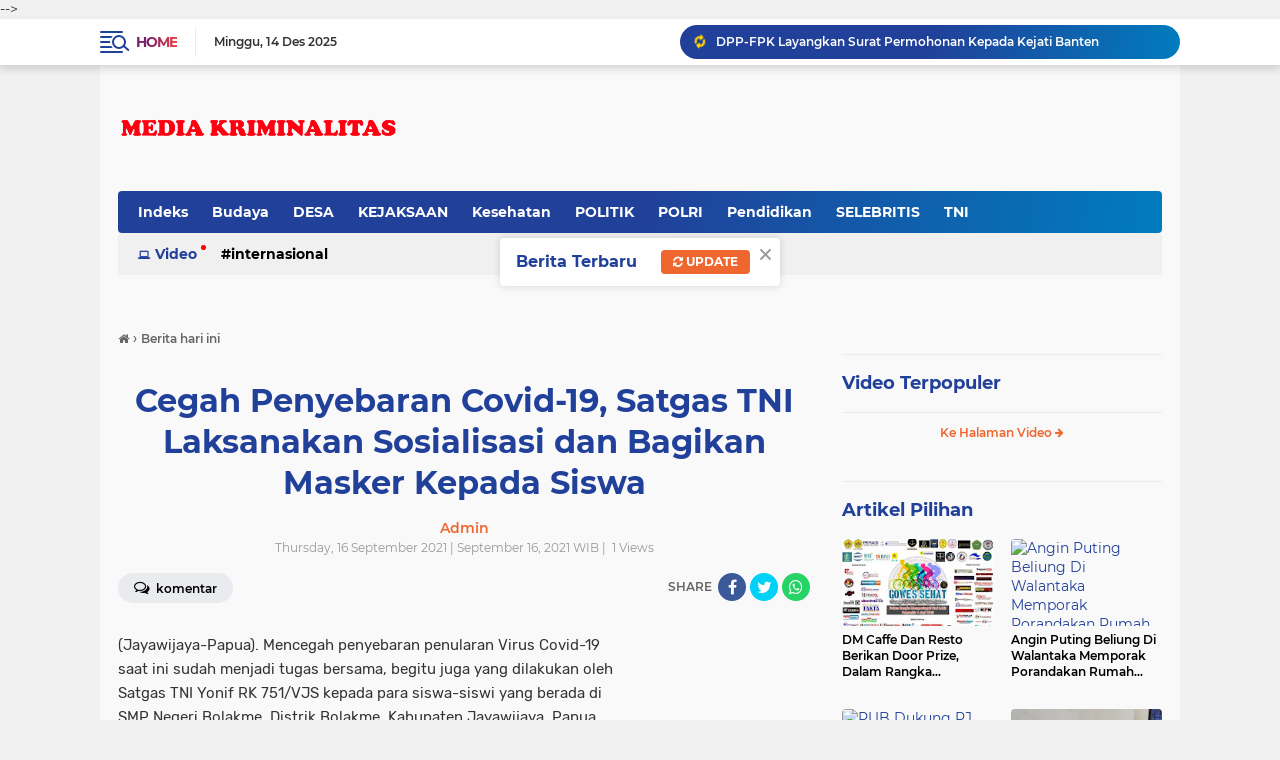

--- FILE ---
content_type: text/html; charset=utf-8
request_url: https://www.google.com/recaptcha/api2/aframe
body_size: 268
content:
<!DOCTYPE HTML><html><head><meta http-equiv="content-type" content="text/html; charset=UTF-8"></head><body><script nonce="cpzzXKxFoz40zSNxX9Gc_g">/** Anti-fraud and anti-abuse applications only. See google.com/recaptcha */ try{var clients={'sodar':'https://pagead2.googlesyndication.com/pagead/sodar?'};window.addEventListener("message",function(a){try{if(a.source===window.parent){var b=JSON.parse(a.data);var c=clients[b['id']];if(c){var d=document.createElement('img');d.src=c+b['params']+'&rc='+(localStorage.getItem("rc::a")?sessionStorage.getItem("rc::b"):"");window.document.body.appendChild(d);sessionStorage.setItem("rc::e",parseInt(sessionStorage.getItem("rc::e")||0)+1);localStorage.setItem("rc::h",'1765746557273');}}}catch(b){}});window.parent.postMessage("_grecaptcha_ready", "*");}catch(b){}</script></body></html>

--- FILE ---
content_type: text/javascript; charset=UTF-8
request_url: https://www.mediakriminalitas.com/feeds/posts/default/-/Berita%20Terpercaya?alt=json-in-script&callback=related_results_labels
body_size: 22999
content:
// API callback
related_results_labels({"version":"1.0","encoding":"UTF-8","feed":{"xmlns":"http://www.w3.org/2005/Atom","xmlns$openSearch":"http://a9.com/-/spec/opensearchrss/1.0/","xmlns$blogger":"http://schemas.google.com/blogger/2008","xmlns$georss":"http://www.georss.org/georss","xmlns$gd":"http://schemas.google.com/g/2005","xmlns$thr":"http://purl.org/syndication/thread/1.0","id":{"$t":"tag:blogger.com,1999:blog-5921162813429839693"},"updated":{"$t":"2025-12-13T05:29:51.576-08:00"},"category":[{"term":"TNI"},{"term":"klikviral"},{"term":"Berita Terkini"},{"term":"POLRI"},{"term":"News"},{"term":"SiberNews"},{"term":"Berita hari ini"},{"term":"Berita Terpercaya"},{"term":"breaking news"},{"term":"divhumaspolri"},{"term":"kabarpolri"},{"term":"bidhumaspoldabanten"},{"term":"Headline"},{"term":"Budaya"},{"term":"banten"},{"term":"headline news"},{"term":"Polres pandeglang"},{"term":"Pendidikan"},{"term":"DESA"},{"term":"serang"},{"term":"KEJAKSAAN"},{"term":"Cilegon"},{"term":"Pandeglang"},{"term":"Islam"},{"term":"Hukum \u0026 Kriminal"},{"term":"tribratanews"},{"term":"berbagi"},{"term":"tribratabantennews"},{"term":"kota serang"},{"term":"polisi"},{"term":"ormas"},{"term":"Jakarta"},{"term":"POLITIK"},{"term":"pariwisata"},{"term":"Daerah"},{"term":"Nasional"},{"term":"Lebak"},{"term":"proyek"},{"term":"bansos"},{"term":"partai"},{"term":"DPR RI"},{"term":"Pemerintahan"},{"term":"berita polri"},{"term":"kabupaten Pandeglang"},{"term":"berita terbaru"},{"term":"demo"},{"term":"kabupaten serang"},{"term":"pemerintahan kota cilegon"},{"term":"Kesehatan"},{"term":"bidhumaspolri"},{"term":"mahasiswa"},{"term":"Korupsi"},{"term":"Sosial"},{"term":"lapas"},{"term":"kriminal"},{"term":"pencak silat"},{"term":"Batam"},{"term":"COVID-19"},{"term":"Ekonomi"},{"term":"Internasional"},{"term":"Kakorlantas Polri"},{"term":"Korlantaspolri"},{"term":"Peristiwa"},{"term":"bencana"},{"term":"berita polisi"},{"term":"iedul fitri"},{"term":"pemerintah kota serang"},{"term":"polrespandeglang"},{"term":"tanjungpinang"},{"term":"Akan Diproses Hukum"},{"term":"Baduy"},{"term":"DPRD"},{"term":"Dandim 0623 Cilegon"},{"term":"Danrem 064\/my"},{"term":"Presiden"},{"term":"Uncategorized"},{"term":"baksos"},{"term":"bekasi"},{"term":"brigade"},{"term":"olah raga"},{"term":"tribrabtanewsbanten"},{"term":"unjuk rasa"},{"term":"vaksin"},{"term":"ASN"},{"term":"Gotongroyong"},{"term":"KAPOLRES PANDEGANG"},{"term":"KOREM 064\/MY"},{"term":"Komsos Kreatif"},{"term":"Mitra tni"},{"term":"News Tim Kejaksaan Agung"},{"term":"PUTR kota Cilegon"},{"term":"Polres Serang Kota"},{"term":"Polsek Pagelaran"},{"term":"SELEBRITIS"},{"term":"Sat Lantas Polres Pandeglang Ajak Tertib Berlalulintas"},{"term":"Tangerang"},{"term":"Tokoh"},{"term":"bakti sosial"},{"term":"bantuan"},{"term":"bbcybernews"},{"term":"berita tni"},{"term":"bis"},{"term":"di Pelabuhan ASDP Merak"},{"term":"karya bakti"},{"term":"kebakaran"},{"term":"kecelakaan"},{"term":"menteri"},{"term":"miras"},{"term":"new"},{"term":"polresserangkota"},{"term":"ramadhan"},{"term":"sampah"},{"term":"wapres"},{"term":"10 Petinggi Bank Banten Mulai ‘Digilir’ Kejati Banten"},{"term":"59.311 Orang Telah divaksin Polda Banten"},{"term":"Ada Sosok Pria Terlihat Bugil!"},{"term":"Adakan Komsos"},{"term":"Adakan Komunikasi Sosial"},{"term":"Advetorial"},{"term":"Ajak Masyarakat Bijak Menggunakan Medsos"},{"term":"Ajarkan Ternak Ayam Dengan Cara Modern"},{"term":"Alat Tes Garjas B3"},{"term":"Anggota Korem 064\/MY Berjemur Lawan Covid 19"},{"term":"Apel Gabungan Pengetatan PPKM Darurat"},{"term":"Apel Perdana"},{"term":"Atlet Binaraga"},{"term":"BAWASLU"},{"term":"Bagikan Ratusan Takjil dan Masker Gratis"},{"term":"Bakti Sosial Saat PPKM Darurat"},{"term":"Bantu PMI Jayapura"},{"term":"Bantu Sembako dan Perlengkapan Sekolah"},{"term":"Batalyon Arhanud 10\/Gagak Hitam"},{"term":"Berkat Upaya Dua Babinsa Kodim 0211\/TT"},{"term":"Bersinergi dengan Satuan TNI"},{"term":"Bidang SDA"},{"term":"Binaan Yonif 126\/KC"},{"term":"Budaya\nLestarikan Budaya Nusantara Dalam Keceran Tjimande.Untuk Wujudkan Penguatan Talek Dan Karakter Insan Akhlakul Karimah”"},{"term":"CSR"},{"term":"Cek Kesiapan Isolasi Terpusat Pasien Covid-19"},{"term":"Cek Kesiapan Ruang Isolasi Terpadu"},{"term":"Cek SP2HP Online"},{"term":"Circuit"},{"term":"DI. Ciujung"},{"term":"DPP"},{"term":"Dalam Menciptakan Kamtibmas"},{"term":"Danrem 023\/KS"},{"term":"Danrem 064\/MY Ajak Anggota Jaga Kebersihan Lingkungan"},{"term":"Danrem 064\/MY Sambut Kedatangan Presiden RI Di Kebupaten Lebak"},{"term":"Danrem 064\/MY Silaturahmi Dengan Toga"},{"term":"Danrem 162\/WB"},{"term":"Dansatgas Yonif 512\/QY"},{"term":"Dengan Aparat Pemerintah"},{"term":"Dengan Kompenen Masyarakat"},{"term":"Diduga Peningkatan Sungai Ciluit Semangraya Berpotensi Kangkangi Perpres No. 16 Tahun 2018"},{"term":"Digelar di Buperta"},{"term":"Dinsikbud"},{"term":"Dirbinmas PMJ"},{"term":"Dirut BPJS Kesehatan"},{"term":"Disjasad PG Mabesad"},{"term":"Dislitbangad"},{"term":"Disperindagkop"},{"term":"Ditlantas Polda Banten"},{"term":"Drainase terkesan asal jadi sungai ciliut Kel. Samangraya"},{"term":"Dua Hari Berturut-Turut"},{"term":"Dukung PPKM Level 2"},{"term":"Dukung Percepatan Vaksinasi"},{"term":"Evaluasi Ops Patuh Maung 2021"},{"term":"Facebook"},{"term":"Foto Syur Mirip Nagita Slavina Beredar Tanpa Busana"},{"term":"GMAKS  Apresiasi Kasi Intel Kejari Serang  Ungkap Dugaan Kasus Korupsi 88 M Dindik Banten"},{"term":"Gandeng Wartawan"},{"term":"Gelar Latihan Tembak"},{"term":"Gelar Uji Coba Prototipe"},{"term":"Gencar Bagikan Masker dan Ingatkan Prokes 5M"},{"term":"Guest House Baluarti"},{"term":"Hadiri Serbuan Vaksinasi Nasional"},{"term":"Hankam"},{"term":"Hari Ketujuh PPKM Darurat"},{"term":"IMI"},{"term":"Indonesia"},{"term":"Jaga Stabilitas Keamanan"},{"term":"Jateng"},{"term":"Jawa tengah"},{"term":"Jelang HUT ke 66"},{"term":"Jepara"},{"term":"KPK"},{"term":"KPK kembali Menahan Tersangka Kasus  Korupsi Proyek \"Multiyears\""},{"term":"KPU"},{"term":"KSOP Kelas i Banten diduga monopoli dan tidak transparan"},{"term":"Kabar polri"},{"term":"Kabidhumas Polda Banten"},{"term":"Kalteng"},{"term":"Kapolda Banten Dukung Gubernur"},{"term":"Kapolri"},{"term":"Kapolsek Palmerah Kunjungi Pelaku UMKM di Wilayahnya"},{"term":"Karena Perkara Perbuatan Tidak Menyenangkan dan Pelanggaran Lalulintas"},{"term":"Kepada Masyarakat Perbatasan"},{"term":"Kompak"},{"term":"Koramil cilegon"},{"term":"Korban Mafia Tanah"},{"term":"Korem 064\/MY Bagikan Paket Sembako Kepada Masyarakat Koramil 2304\/Anyar"},{"term":"Korem 064\/MY Gelar Latihan Penanggulangan Bencana Alam"},{"term":"Kunjungan Dirpamobvit Polda Banten Ke PT. Cemindo Gemilang"},{"term":"LMP MADA Banten Peduli Bencana Alam Gunung Semeru Lumajang Jawa Timur"},{"term":"Laksanakan Vaksinasi Covid-19 Tahap Pertama"},{"term":"Lakukan Patroli Skala Besar"},{"term":"Loker"},{"term":"Lumpuhkan Pesawat Tanpa Awak"},{"term":"Lunges"},{"term":"Masing-masing Desa di Mataram dan Lombok"},{"term":"Mathla'ul Anwar"},{"term":"Menjaga HAM"},{"term":"Menjelang Malam Pangdam I\/BB Tinjau Barak Transito"},{"term":"News Ketua DPRD Banten Bungkam Terkait Proyek Aspirasi Dewan"},{"term":"News Lewat Kredit Macet Duit Negara Rp 65 M Diduga Dibobol"},{"term":"News Masyarakat Anti Korupsi Minta Kejagung RI Copot Kajati Banten"},{"term":"PKS"},{"term":"PMJ Sangkal Proyek 43 Milyar Disubkontrak Pengusaha Lokal"},{"term":"PNS"},{"term":"PSBB"},{"term":"PT"},{"term":"Pada Selekda PBFI Sumut"},{"term":"Pangdam IM"},{"term":"Pangdam XVII\/Cenderawasih"},{"term":"Pangdam XVIII\/Kasuari Ingatkan Papua Barat Masuk Status Waspada"},{"term":"Pengguna Jalan"},{"term":"Pererat Tali Persaudaraan"},{"term":"Perkuat Kerja Sama"},{"term":"Perpanjang Pembatasan"},{"term":"Persit KCK Cabang XXVI"},{"term":"Polda Banten"},{"term":"Polda Banten Ajak Masyarakat Patuhi Aturan PPKM Darurat"},{"term":"Polda Banten Gandeng Ponpes Ad-Da'wah Gelar Vaksinasi untuk Santri dan Santriwati"},{"term":"Polda Banten Vaksin 1.711 orang"},{"term":"Polda Metro Jaya"},{"term":"Polisi Amankan Pelaksanaan Tahapan Test SKD CPNS dan P3K"},{"term":"Polres Pandeglang Adakan Pembekalan Konseling Psikologi Kepada Atasan Pegawai Negeri pada Polri"},{"term":"Polri Berpegang Teguh"},{"term":"Polsek Bayah Dan Nakes menggelar Vaksinasi Di Desa Desa Wilkum Bayah"},{"term":"Polsek Cilograng Lakukan Patroli Jelang Pilkades Serentak"},{"term":"Polsek Cilograng Polres Lebak Intensifkan Patroli Dialogis*"},{"term":"Polsek Labuan Gencarkan Patroli Malam"},{"term":"Polsek labuan"},{"term":"Ponpes Al Khairiyah"},{"term":"Pos Koya Koso Sumbangkan Darah"},{"term":"Praka AMT Personel Kodam Jaya Ditahan"},{"term":"Pratu Bernat Murnan"},{"term":"Program Kreativitas Mahasiswa"},{"term":"Program Serbuan Vaksinasi"},{"term":"Puluhan Wartawan dan Advokat LQ Indonesia Lawfirm Gelar Aksi Damai di Mabes Polri"},{"term":"Puspenerbad"},{"term":"Puspomad Gelar Lomba Video Kreatif"},{"term":"Putra Asli Merauke"},{"term":"Raih Berbagai Prestasi"},{"term":"Rehab Rumah Rodino Carpailera"},{"term":"Resmikan Hotline WhatsApp dan Podcast Bhabinkamtibmas"},{"term":"Riau"},{"term":"Ritasi Gea Dapat Tersenyum Manis"},{"term":"Romeo Angelo"},{"term":"Rudal Mistral"},{"term":"Sambut HUT RI Ke 76"},{"term":"Sambut Kedatangan WAKASAD"},{"term":"Satgas Pamtas Yonif 131\/Brs"},{"term":"Satgas Yonif 512 Gelar Pemeriksaan Rutin"},{"term":"Satgas Yonif 512\/QY"},{"term":"Satgas Yonif 512\/QY Sosialisasikan Prokes Kepada Warga di Perbatasan Papua"},{"term":"Satgas Yonif 742"},{"term":"Satlantas Polres Pandeglang Gelar Baksos"},{"term":"Satuan Lalu Lintas Polres Pandeglang Adakan Sosialisasi Tertib Berlalu Lintas di MA Riyadusolihin"},{"term":"Sekretaris Pemuda Pancasila Kota Cilegon Akan Laporkan Pelaksana Proyek"},{"term":"Seminggu Sekali"},{"term":"Senjata Pesawat Terbang"},{"term":"Seoul"},{"term":"Sepakat Tingkatkan Pelayanan Kesehatan"},{"term":"Siapapun Bersalah Atas Kericuhan di Sidatapa Buleleng"},{"term":"Sibet"},{"term":"Silaturahmi Dengan Civitas Akademika UIN Ar-Raniry"},{"term":"Silaturahmi TNI AD Bersama Awak Media"},{"term":"Sistem Elektronik"},{"term":"Sosial Berskala Besar"},{"term":"Sowan Sesepuh"},{"term":"Stop Kriminalisasi"},{"term":"Strategi Jitu Aparat TNI Di Kab. Mimika Gencarkan Serbuan Vaksinasi"},{"term":"THM"},{"term":"TNI Karya Bakti Bersama Masyarakat di Kampung Koya Barat Papua"},{"term":"Tahun 2021"},{"term":"Tenaga Medis TNI AD"},{"term":"Terima Kunjungan"},{"term":"Tim Satgas Covid 19 Kecamatan Wanasalam Giat Vaksinasi Di Desa Parung Panjang"},{"term":"Tim Warung Jumat Polda Banten Salurkan Paket Sembako"},{"term":"Tingkatkan Keamanan"},{"term":"Tingkatkan Kinerja Satuan Pomad"},{"term":"Tingkatkan Profesionalisme"},{"term":"Tingkatkan Sinergitas"},{"term":"Tinjau Vaksinasi di Pulau Terpencil"},{"term":"Tomas Dan Gelar Pagelaran Marawis"},{"term":"UU TPKS"},{"term":"Upaya Berikan Semangat dan Motivasi"},{"term":"Vaksinasi"},{"term":"Wartawan"},{"term":"Yang Tidak Layak Huni"},{"term":"Yonif 126\/KC"},{"term":"aceh"},{"term":"apdesi"},{"term":"bagi sembako"},{"term":"baharkampolri"},{"term":"banjir"},{"term":"bankbjb"},{"term":"bantuan pemerintah"},{"term":"berita terkini. berita tercepat"},{"term":"berita vaksin"},{"term":"breaking  klik viral"},{"term":"brita covid banten"},{"term":"butuh bantuan"},{"term":"dan Vicon Presiden RI"},{"term":"dengan Jajaran TNI-Polri serta Kepala Daerah"},{"term":"depok"},{"term":"dewan"},{"term":"di Perbatasan Papua"},{"term":"diduga"},{"term":"dinsos"},{"term":"dispenad"},{"term":"donor darah"},{"term":"forum wartawan"},{"term":"ganjar"},{"term":"gugatan"},{"term":"harlah"},{"term":"humas polda banten"},{"term":"idul fitri"},{"term":"info bpjs"},{"term":"joko widodo"},{"term":"k3"},{"term":"kabupaten lebak"},{"term":"kali cibeber"},{"term":"karang taruna"},{"term":"kebersihan"},{"term":"kenaikan"},{"term":"kepulauan riau"},{"term":"kriminal berita"},{"term":"kunjungi Pimpinan Ponpes Riyadhul Alwiyah"},{"term":"lomba"},{"term":"macet"},{"term":"mudik"},{"term":"muhammadiyah"},{"term":"organisasi"},{"term":"pemilu 2024"},{"term":"peresmian"},{"term":"peresmian tol"},{"term":"pers"},{"term":"pilkades serentak"},{"term":"poldabanten"},{"term":"polres"},{"term":"polres Cilegon"},{"term":"polsek jiput"},{"term":"polsek menes"},{"term":"polsek pandeglang"},{"term":"polsek pulosari"},{"term":"posco"},{"term":"puting beliung"},{"term":"resort"},{"term":"santunan"},{"term":"sat polair polres pandeglang"},{"term":"sepak bola"},{"term":"serpan"},{"term":"sertijab"},{"term":"sk"},{"term":"tambang"},{"term":"umkm"},{"term":"yatim"}],"title":{"type":"text","$t":"Media Kriminalitas"},"subtitle":{"type":"html","$t":""},"link":[{"rel":"http://schemas.google.com/g/2005#feed","type":"application/atom+xml","href":"https:\/\/www.mediakriminalitas.com\/feeds\/posts\/default"},{"rel":"self","type":"application/atom+xml","href":"https:\/\/www.blogger.com\/feeds\/5921162813429839693\/posts\/default\/-\/Berita+Terpercaya?alt=json-in-script"},{"rel":"alternate","type":"text/html","href":"https:\/\/www.mediakriminalitas.com\/search\/label\/Berita%20Terpercaya"},{"rel":"hub","href":"http://pubsubhubbub.appspot.com/"},{"rel":"next","type":"application/atom+xml","href":"https:\/\/www.blogger.com\/feeds\/5921162813429839693\/posts\/default\/-\/Berita+Terpercaya\/-\/Berita+Terpercaya?alt=json-in-script\u0026start-index=26\u0026max-results=25"}],"author":[{"name":{"$t":"Admin"},"uri":{"$t":"http:\/\/www.blogger.com\/profile\/18234592013538349117"},"email":{"$t":"noreply@blogger.com"},"gd$image":{"rel":"http://schemas.google.com/g/2005#thumbnail","width":"32","height":"32","src":"\/\/4.bp.blogspot.com\/-LXR3hOgLTTI\/Xt1s1xx1MJI\/AAAAAAAAZ2A\/jmodsYIfMTo_Mc53aWdvNWmplTdqHSTnQCK4BGAYYCw\/s113\/a-keong-59421429529373d042d8393c.png"}}],"generator":{"version":"7.00","uri":"http://www.blogger.com","$t":"Blogger"},"openSearch$totalResults":{"$t":"202"},"openSearch$startIndex":{"$t":"1"},"openSearch$itemsPerPage":{"$t":"25"},"entry":[{"id":{"$t":"tag:blogger.com,1999:blog-5921162813429839693.post-4346010426261629906"},"published":{"$t":"2021-09-22T23:36:00.000-07:00"},"updated":{"$t":"2022-05-16T21:40:06.688-07:00"},"category":[{"scheme":"http://www.blogger.com/atom/ns#","term":"Berita hari ini"},{"scheme":"http://www.blogger.com/atom/ns#","term":"Berita Terkini"},{"scheme":"http://www.blogger.com/atom/ns#","term":"Berita Terpercaya"},{"scheme":"http://www.blogger.com/atom/ns#","term":"SiberNews"},{"scheme":"http://www.blogger.com/atom/ns#","term":"TNI"}],"title":{"type":"text","$t":"Tinjau Vaksinasi di SMPN Pekanbaru, Panglima TNI Dialog Aktif Dengan\nSiswa"},"content":{"type":"html","$t":"\u003Cp\u003E\u003Cstrong\u003EPekanbaru, Siber\u003C\/strong\u003E | Panglima TNI Marsekal TNI Hadi Tjahjanto, S.I.P., bersama Kepala BNPB Letjen TNI Ganip Warsito, S.E., M.M. dan Kabaharkam Polri Komjen Pol. Drs. Arief Sulistyanto, M.Si., meninjau percepatan vaksinasi di SMPN 9 Pekanbaru, Kamis (23\/9\/2021).\u003C\/p\u003E\u003Cp\u003E\u0026nbsp;\u003C\/p\u003E\u003Cp\u003ESebanyak 1.000 dosis yang menjadi target yang akan diberikan kepada Siswa dan Siswi SMP di seputaran Kota Pekanbaru, dengan didukung 35 vaksinator gabungan TNI-Polri dan Dinkes.\u003C\/p\u003E\u003Cp\u003E\u0026nbsp;\u003C\/p\u003E\u003Cp\u003EAda yang menarik dalam peninjauan vaksinasi hari ini, karena Panglima TNI berdialog langsung dengan seorang siswa bernama gilang. “Bagaimana, enak sekolah virtual atau tatap muka?,” tanya Panglima TNI.\u003C\/p\u003E\u003Cp\u003E\u0026nbsp;\u003C\/p\u003E\u003Cp\u003ELalu siswa tersebut menjawab lebih enak tatap muka Bapak, karena dapat bertanya langsung jika kurang paham.\u003C\/p\u003E\u003Cp\u003E\u0026nbsp;\u003C\/p\u003E\u003Cp\u003EKemudian Panglima TNI kembali bertanya apa cita-cita siswa tersebut.\u003C\/p\u003E\u003Cp\u003E\u0026nbsp;\u003C\/p\u003E\u003Cp\u003E“Jadi pemain bola Bapak, jadi Kiper,” jawab salah satu siswa.\u003C\/p\u003E\u003Cp\u003E\u0026nbsp;\u003C\/p\u003E\u003Cp\u003ELalu Panglima TNI dan Siswa tersebut mempraktekkan bagaimana jika gilang mendapatkan serangan bola dari kanan atas ataupun bawah, hal tersebut dilakukan oleh Panglima TNI untuk menghilangkan rasa takut dari siswa tersebut untuk divaksin.\u003C\/p\u003E\u003Cp\u003E\u0026nbsp;\u003C\/p\u003E\u003Cp\u003ESelanjutnya Panglima TNI, Ka BNPB dan Kabaharkam Polri melanjutkan menyapa jajaran yang melaksanakan vaksinasi di beberapa wilayah secara virtual. Salah satu tempat yang disapa Panglima TNI adalah vaksinasi di Pondok Modern Nurul Hidayah yang hari ini melaksanakan vaksinasi sebanyak 1.200 santri.\u003C\/p\u003E\u003Cp\u003E\u0026nbsp;\u003C\/p\u003E\u003Cp\u003E“Bagus, lanjutkan lagi untuk yang belum di vaksin baik dosis pertama maupun dosis kedua agar kegiatan di pesantren bisa berjalan dengan baik dan terhindar dari terpaparnya Covid-19 termasuk para pengasuhnya, jangan lupa semuanya dilaksanakan vaksinasi,” ucap Panglima TNI.\u003C\/p\u003E"},"link":[{"rel":"replies","type":"application/atom+xml","href":"https:\/\/www.mediakriminalitas.com\/feeds\/4346010426261629906\/comments\/default","title":"Post Comments"},{"rel":"replies","type":"text/html","href":"https:\/\/www.mediakriminalitas.com\/2021\/09\/tinjau-vaksinasi-di-smpn-pekanbaru.html#comment-form","title":"0 Comments"},{"rel":"edit","type":"application/atom+xml","href":"https:\/\/www.blogger.com\/feeds\/5921162813429839693\/posts\/default\/4346010426261629906"},{"rel":"self","type":"application/atom+xml","href":"https:\/\/www.blogger.com\/feeds\/5921162813429839693\/posts\/default\/4346010426261629906"},{"rel":"alternate","type":"text/html","href":"https:\/\/www.mediakriminalitas.com\/2021\/09\/tinjau-vaksinasi-di-smpn-pekanbaru.html","title":"Tinjau Vaksinasi di SMPN Pekanbaru, Panglima TNI Dialog Aktif Dengan\nSiswa"}],"author":[{"name":{"$t":"Admin"},"uri":{"$t":"http:\/\/www.blogger.com\/profile\/18234592013538349117"},"email":{"$t":"noreply@blogger.com"},"gd$image":{"rel":"http://schemas.google.com/g/2005#thumbnail","width":"32","height":"32","src":"\/\/4.bp.blogspot.com\/-LXR3hOgLTTI\/Xt1s1xx1MJI\/AAAAAAAAZ2A\/jmodsYIfMTo_Mc53aWdvNWmplTdqHSTnQCK4BGAYYCw\/s113\/a-keong-59421429529373d042d8393c.png"}}],"thr$total":{"$t":"0"}},{"id":{"$t":"tag:blogger.com,1999:blog-5921162813429839693.post-4636814799733896467"},"published":{"$t":"2021-09-22T22:21:00.000-07:00"},"updated":{"$t":"2022-05-16T21:40:06.714-07:00"},"category":[{"scheme":"http://www.blogger.com/atom/ns#","term":"Berita hari ini"},{"scheme":"http://www.blogger.com/atom/ns#","term":"Berita Terkini"},{"scheme":"http://www.blogger.com/atom/ns#","term":"Berita Terpercaya"},{"scheme":"http://www.blogger.com/atom/ns#","term":"Polres pandeglang"},{"scheme":"http://www.blogger.com/atom/ns#","term":"POLRI"},{"scheme":"http://www.blogger.com/atom/ns#","term":"SiberNews"}],"title":{"type":"text","$t":"Dua Tersangka Pembunuh Yudi Apriadi Ditangkap Polisi, Dua Lagi Masih DPO"},"content":{"type":"html","$t":"\u003Cp\u003EPANDEGLANG, (KB). \u0026#8211; Tim Opsnal Polres Pandeglang berhasil mengamankan 2 orang yang berinisial FS (30) dan EK (25) tersangka pembunuhan Yudi Apriadi, di Kampung Cicalung RT.02\/RW.08, Kelurahan Kadomas, Kecamatan Pandeglang, Kabupaten Pandeglang, pada Kamis (23\/9\/2021), sekira pukul 02.00 WIB.\u003C\/p\u003E\u003Cp\u003EKapolres Pandeglang AKBP Belny Warlansyah membenarkan hal tersebut. Dikatakan Belny, tersangka FS (30) ditangkap Tim Opsnal Polres Pandeglang dikediamannya yang beralamat di Kampung Cicalung RT.02\/RW.08, Kelurahan Kadomas, Kecamatan Pandeglang. Sedangkan untuk tersangka EK (25) telah menyerahkan diri ke Mapolres Pandeglang di antar oleh pihak keluarga, sementara untuk 2 tersangka lainnya masih DPO.\u003C\/p\u003E\u003Cp\u003E\u0026#8220;Iya betul, Tim Opsnal Polres Pandeglang telah mengamankan tersangka FS (30) dan EK (25) yang merupakan tersangka pembunuh Yudi Apriadi, sementara untuk 2 tersangka lainnya masih DPO,\u0026#8221; kata Belny.\u003C\/p\u003E\u003Cp\u003ESementara itu, Kasat Reskrim Polres Pandeglang AKP Fajar Maulidi menyampaikan kronologis kejadian pembunuhan tersebut. Dikatakan Fajar, tersangka FS (30) sebelumnya mengetahui kasus perselingkuhan istrinya yang berinisial NS dengan korban Yudi Apriadi itu dari Hand Phone NS yang berisi panggilan keluar seluler, Vidio Call Dan Chating Via Whatsapp antara istrinya dan korban.\u003C\/p\u003E\u003Cp\u003EKemudian tersangka FS (30), memutuskan untuk pulang dari tempat kerjanya di Jakarta. Sesampainya di rumah, tersangka FS (30) memanggil sang kaka ES (37) dan sang paman UN dan DI yang merupakan temannya untuk datang ke rumahnya.\u003C\/p\u003E\u003Cp\u003ESelanjutnya, tersangka FS (30) menyuruh sang istri NS untuk memancing korban dengan cara menghubungi korban melalui telpon Whatsapp untuk datang ke rumahnya. Korban yang mengetahui bahwa dirumah tersebut tidak ada tersangka FS (30) dan hanya mengetahui ada selingkuhannya NS itu langsung mendatangi rumah tersangka.\u003C\/p\u003E\u003Cp\u003ESetibanya korban di rumah tersangka FS (30), korban langsung masuk ke ruang tengah rumah, tersangka langsung menghampiri korban, kemudian korban dan NS disuruh duduk dan di introgasi oleh tersangka, NS dan korban mengakui bahwa mereka selingkuh dan sering melakukan hubungan suami istri di dapur rumah tersangka.\u003C\/p\u003E\u003Cp\u003EKemudian ES (37) menjemput MI yang merupakan ayah korban, setibanya di kediaman tersangka FS (30), FS (30) langsung menjelaskan kasus perselingkuhan anaknya kepada MI yang merupakan ayah korban.\u003C\/p\u003E\u003Cp\u003EMendengar kelakuan bejat anaknya itu MI langsung memukuli korban sehingga tersangka FS (30), ES (37), ENG dan ING ikut memukuli korban, setelah dipukuli dan pingsan kemudian dibawa ke klinik mulyajati oleh ketua RW, tetapi naas nyawa korban tidak tertolong, korban dinyatakan meninggal saat di Klinik.\u003C\/p\u003E\u003Cp\u003E\u0026#8220;Untuk motifnya, berdasarkan keterangan dari tersangka FS (30) yaitu adanya perselingkuhan yang dilakukan oleh korban (Yudi Apriadi -red) dengan istri tersangka FS (30) yang berinisial NS yang diketahui melalui handphone NS,\u0026#8221; ungkap Fajar.\u003C\/p\u003E\u003Cp\u003EAkibat perbuatannya, kedua tersangka dijerat dengan pasal 338 atau 170 atau 351 ayat (3) KUHP,\u003Cbr \/\u003Etentang tindak pidana pembunuhan atau pengeroyokan atau kekerasan yang menyebabkan kematian, dengan ancaman hukuman maksimal 15 tahun penjara.\u003C\/p\u003E"},"link":[{"rel":"replies","type":"application/atom+xml","href":"https:\/\/www.mediakriminalitas.com\/feeds\/4636814799733896467\/comments\/default","title":"Post Comments"},{"rel":"replies","type":"text/html","href":"https:\/\/www.mediakriminalitas.com\/2021\/09\/dua-tersangka-pembunuh-yudi-apriadi.html#comment-form","title":"0 Comments"},{"rel":"edit","type":"application/atom+xml","href":"https:\/\/www.blogger.com\/feeds\/5921162813429839693\/posts\/default\/4636814799733896467"},{"rel":"self","type":"application/atom+xml","href":"https:\/\/www.blogger.com\/feeds\/5921162813429839693\/posts\/default\/4636814799733896467"},{"rel":"alternate","type":"text/html","href":"https:\/\/www.mediakriminalitas.com\/2021\/09\/dua-tersangka-pembunuh-yudi-apriadi.html","title":"Dua Tersangka Pembunuh Yudi Apriadi Ditangkap Polisi, Dua Lagi Masih DPO"}],"author":[{"name":{"$t":"Admin"},"uri":{"$t":"http:\/\/www.blogger.com\/profile\/18234592013538349117"},"email":{"$t":"noreply@blogger.com"},"gd$image":{"rel":"http://schemas.google.com/g/2005#thumbnail","width":"32","height":"32","src":"\/\/4.bp.blogspot.com\/-LXR3hOgLTTI\/Xt1s1xx1MJI\/AAAAAAAAZ2A\/jmodsYIfMTo_Mc53aWdvNWmplTdqHSTnQCK4BGAYYCw\/s113\/a-keong-59421429529373d042d8393c.png"}}],"thr$total":{"$t":"0"}},{"id":{"$t":"tag:blogger.com,1999:blog-5921162813429839693.post-5785180655279540886"},"published":{"$t":"2021-09-22T22:02:00.000-07:00"},"updated":{"$t":"2022-05-16T21:40:06.738-07:00"},"category":[{"scheme":"http://www.blogger.com/atom/ns#","term":"Berita hari ini"},{"scheme":"http://www.blogger.com/atom/ns#","term":"Berita Terkini"},{"scheme":"http://www.blogger.com/atom/ns#","term":"Berita Terpercaya"},{"scheme":"http://www.blogger.com/atom/ns#","term":"Polres pandeglang"},{"scheme":"http://www.blogger.com/atom/ns#","term":"POLRI"},{"scheme":"http://www.blogger.com/atom/ns#","term":"SiberNews"}],"title":{"type":"text","$t":"Kapolres Pandeglang Wajibkan Vaksin Bagi Penerima Bantuan"},"content":{"type":"html","$t":"\u003Cp\u003EPandeglang \u0026#8211; Program Bantuan Langsung Tunai di barengi vaksinasi tahap I dan II Covid-19 bagi masyarakat yang mengambil bantuan dan masyarakat yang vaksin yang dilaksanakan di Polres Pandeglang Polda Banten, Kamis (23\/9\/2021).\u003C\/p\u003E\u003Cp\u003EKapolres Pandeglang AKBP Belny Warlansyah mengatakan, program vaksinasi Covid-19 yang dilaksanakan hari ini merupakan program vaksinasi tahap I dan II yang di tunjukan kepada masyarakat Pandeglang yang sedang menerima bantuan dari pemerintah yang belum melakukan vaksinasi dan masyarakat yang belum vaksin.\u003C\/p\u003E\u003Cp\u003EProgram vaksinasi ini sebagai bentuk tujuan pemeretaan vaksinasi di Kabupaten Pandeglang agar masyarakat yang belum melaksanakan vaksinasi selagi menunggu antrian Bantuan Langsung Tunai bisa vaksinasi.\u003C\/p\u003E\u003Cp\u003E“Diharapkan dengan adanya vaksinasi ini semakin masifnya pemeretaan vaksinasi di Kabupaten Pandeglang,” ujar Kapolres\u003C\/p\u003E\u003Cp\u003E\u0026#8220;Alhamdulillah antusiasme masyarakat terhadap vaksin ini banyak sekali dan mudah-mudahan kita selalu diberikan kesehatan,\u0026#8221; tutup Kapolres.\u003C\/p\u003E"},"link":[{"rel":"replies","type":"application/atom+xml","href":"https:\/\/www.mediakriminalitas.com\/feeds\/5785180655279540886\/comments\/default","title":"Post Comments"},{"rel":"replies","type":"text/html","href":"https:\/\/www.mediakriminalitas.com\/2021\/09\/kapolres-pandeglang-wajibkan-vaksin.html#comment-form","title":"0 Comments"},{"rel":"edit","type":"application/atom+xml","href":"https:\/\/www.blogger.com\/feeds\/5921162813429839693\/posts\/default\/5785180655279540886"},{"rel":"self","type":"application/atom+xml","href":"https:\/\/www.blogger.com\/feeds\/5921162813429839693\/posts\/default\/5785180655279540886"},{"rel":"alternate","type":"text/html","href":"https:\/\/www.mediakriminalitas.com\/2021\/09\/kapolres-pandeglang-wajibkan-vaksin.html","title":"Kapolres Pandeglang Wajibkan Vaksin Bagi Penerima Bantuan"}],"author":[{"name":{"$t":"Admin"},"uri":{"$t":"http:\/\/www.blogger.com\/profile\/18234592013538349117"},"email":{"$t":"noreply@blogger.com"},"gd$image":{"rel":"http://schemas.google.com/g/2005#thumbnail","width":"32","height":"32","src":"\/\/4.bp.blogspot.com\/-LXR3hOgLTTI\/Xt1s1xx1MJI\/AAAAAAAAZ2A\/jmodsYIfMTo_Mc53aWdvNWmplTdqHSTnQCK4BGAYYCw\/s113\/a-keong-59421429529373d042d8393c.png"}}],"thr$total":{"$t":"0"}},{"id":{"$t":"tag:blogger.com,1999:blog-5921162813429839693.post-6763994092571759125"},"published":{"$t":"2021-09-22T21:50:00.000-07:00"},"updated":{"$t":"2022-05-16T21:40:06.763-07:00"},"category":[{"scheme":"http://www.blogger.com/atom/ns#","term":"Berita hari ini"},{"scheme":"http://www.blogger.com/atom/ns#","term":"Berita Terkini"},{"scheme":"http://www.blogger.com/atom/ns#","term":"Berita Terpercaya"},{"scheme":"http://www.blogger.com/atom/ns#","term":"Polres pandeglang"},{"scheme":"http://www.blogger.com/atom/ns#","term":"POLRI"},{"scheme":"http://www.blogger.com/atom/ns#","term":"SiberNews"}],"title":{"type":"text","$t":"Polres Pandeglang Salurkan Bantuan Tunai Kepada Pedagang Kaki Lima Dan\nWarung"},"content":{"type":"html","$t":"\u003Cp\u003EPandeglang – Polres Pandeglang menyalurkan bantuan tunai untuk pedagang kaki lima dan warung (BTPKLW) di Kabupaten Pandeglang, Kamis (23\/9\/2021).\u003C\/p\u003E\u003Cp\u003ETotal bantuan yang akan dibagikan sebanyak 2500 pedagang yang terdampak pandemi Covid-19 dan akan dibagikan perharinya sebanyak 100-200 orang pedagang kaki lima (PKL) menerima manfaat Bantuan Tunai Untuk Pedagang Kaki Lima dan Warung (BTUPKLW) dari pemerintah. Bantuan itu diberikan atas kerja sama Komite Penanganan Covid-19 dan Pemulihan Nasional (KPC PEN), Polri, Kemenko Bidang Perekonomian dan Kementerian Keuangan (Kemenkeu).\u003C\/p\u003E\u003Cp\u003EKapolres Pandeglang AKBP Belny Warlansyah saat diwawancarai mengatakan, target pemberian manfaat BTUPKLW sebanyak 2.450 PKL. Di mana tiap PKL akan mendapatkan bantuan tunai usaha sebesar Rp 1,2 juta.\u003C\/p\u003E\u003Cp\u003E“Sudah kita jaring kita verifikasi, tinggal proses pemberian secara bertahap. Karena kalau langsung kerumunan, maka hari ini per 100 orang kita lakukan, ” tuturnya usai memberikan bantuan di halaman depan Polres Pandeglang.\u003C\/p\u003E\u003Cp\u003EKapolres Pandeglang menjelaskan verifikasi pendataan para PKL itu dilakukan oleh petugas kepolisian yang langsung datang ke lokasi tempat PKL berjualan. Ia juga memastikan, ribuan data calon penerima BTUPKLW itu belum pernah mendapatkan bantuan sosial (bansos) dari Kementerian Sosial (Kemensos).\u003C\/p\u003E\u003Cp\u003E“Oh iya jadi tidak ada duplikasi (data), ini yang belum dapat Bansos dari Kemensos sehingga tidak ada duplikasi, makanya kita verifikasi,” tuturnya.\u003C\/p\u003E\u003Cp\u003EKe-2.450 data PKL yang terverifikasi itu, lanjutnya, bisa jadi akan bertambah sesuai dengan situasi dan kondisi serta dukungan penambahan anggaran. “Ini terus kita lakukan untuk bisa penuhi target yang diberikan, kita terus lakulan pengecekan di lapangan mungkin ada yg belum terakomodir akan kita akomodir,” pungkasnya.\u003C\/p\u003E"},"link":[{"rel":"replies","type":"application/atom+xml","href":"https:\/\/www.mediakriminalitas.com\/feeds\/6763994092571759125\/comments\/default","title":"Post Comments"},{"rel":"replies","type":"text/html","href":"https:\/\/www.mediakriminalitas.com\/2021\/09\/polres-pandeglang-salurkan-bantuan.html#comment-form","title":"0 Comments"},{"rel":"edit","type":"application/atom+xml","href":"https:\/\/www.blogger.com\/feeds\/5921162813429839693\/posts\/default\/6763994092571759125"},{"rel":"self","type":"application/atom+xml","href":"https:\/\/www.blogger.com\/feeds\/5921162813429839693\/posts\/default\/6763994092571759125"},{"rel":"alternate","type":"text/html","href":"https:\/\/www.mediakriminalitas.com\/2021\/09\/polres-pandeglang-salurkan-bantuan.html","title":"Polres Pandeglang Salurkan Bantuan Tunai Kepada Pedagang Kaki Lima Dan\nWarung"}],"author":[{"name":{"$t":"Admin"},"uri":{"$t":"http:\/\/www.blogger.com\/profile\/18234592013538349117"},"email":{"$t":"noreply@blogger.com"},"gd$image":{"rel":"http://schemas.google.com/g/2005#thumbnail","width":"32","height":"32","src":"\/\/4.bp.blogspot.com\/-LXR3hOgLTTI\/Xt1s1xx1MJI\/AAAAAAAAZ2A\/jmodsYIfMTo_Mc53aWdvNWmplTdqHSTnQCK4BGAYYCw\/s113\/a-keong-59421429529373d042d8393c.png"}}],"thr$total":{"$t":"0"}},{"id":{"$t":"tag:blogger.com,1999:blog-5921162813429839693.post-7094544557934447862"},"published":{"$t":"2021-09-22T21:34:00.000-07:00"},"updated":{"$t":"2022-05-16T21:40:06.785-07:00"},"category":[{"scheme":"http://www.blogger.com/atom/ns#","term":"Berita hari ini"},{"scheme":"http://www.blogger.com/atom/ns#","term":"Berita Terkini"},{"scheme":"http://www.blogger.com/atom/ns#","term":"Berita Terpercaya"},{"scheme":"http://www.blogger.com/atom/ns#","term":"Polres pandeglang"},{"scheme":"http://www.blogger.com/atom/ns#","term":"POLRI"},{"scheme":"http://www.blogger.com/atom/ns#","term":"SiberNews"}],"title":{"type":"text","$t":"Kapolres Pandeglang Pimpin Sertijab 3 Jabatan PJU dan Kapolsek"},"content":{"type":"html","$t":"\u003Cp\u003EPANDEGLANG \u0026#8211; Kepala Kepolisian Resor Pandeglang AKBP Belny Warlansyah memimpin upacara Serah Terima Jabatan (Sertijab) Kasat Binmas dan Kasat Tahti, Kabagops dan Kapolsek Picung, di halaman Mapolres Pandeglang, Kamis (23\/9\/2021).\u003C\/p\u003E\u003Cp\u003ESertijab terhadap 4 Perwira tersebut tertuang dalam Telegram Kapolda Banten ST\/696\/IX\/KEP.\/2021, tertanggal 13 September 2021. Dengan keterangan sebagai berikut; KOMPOL Tata Kurnata Jabatan lama sebagai Kabagops Polres Pandeglang digantikan oleh KOMPOL Yogie Roozandi sebagai Kabagops Baru.\u003C\/p\u003E\u003Cp\u003EKemudian, AKP Hendri Dunand Jabatan lama Kasat Binmas digantikan oleh IPTU Mulyana sebagai Kasat Binmas baru, IPTU Mulyana Jabatan Lama Kasat Tahti digantikan oleh IPTU Ruswandi sebagai Kasat Tahti baru, IPTU Edi Abas Zunaedi jabatan lama Kapolsek Picung digantikan oleh IPTU Aris Munandar.\u003C\/p\u003E\u003Cp\u003EKapolres Pandeglang AKBP Belny Warlansyah mengatakan, rotasi dan mutasi jabatan di lingkungan Polri ini merupakan dinamika yang wajar sebagai upaya penyegaran organisasi dan peningkatan kinerja.\u003C\/p\u003E\u003Cp\u003E\u0026#8220;Mutasi jabatan merupakan dinamika yang wajar untuk penyegaran dan peningkatan kinerja yang lebih baik dalam institusi Kepolisian,\u0026#8221; kata Belny.\u003C\/p\u003E\u003Cp\u003EDikatakan Belny, untuk pejabat baru agar segera menyesuaikan dan selalu menjadikan 3K Komunikasi, Koordinasi, Kolaborasi sebagai pedoman dalam menjalankan tugas.\u003C\/p\u003E\u003Cp\u003E\u0026#8220;Selamat kepada seluruh pejabat yang dipromosikan sebagai pejabat baru, lanjutkan hal-hal yang positif dari pejabat lama, segera sesuaikan dengan situasi kondisi yang ada di tempat kerja baru,\u0026#8221; tandasnya.\u003C\/p\u003E"},"link":[{"rel":"replies","type":"application/atom+xml","href":"https:\/\/www.mediakriminalitas.com\/feeds\/7094544557934447862\/comments\/default","title":"Post Comments"},{"rel":"replies","type":"text/html","href":"https:\/\/www.mediakriminalitas.com\/2021\/09\/kapolres-pandeglang-pimpin-sertijab-3.html#comment-form","title":"0 Comments"},{"rel":"edit","type":"application/atom+xml","href":"https:\/\/www.blogger.com\/feeds\/5921162813429839693\/posts\/default\/7094544557934447862"},{"rel":"self","type":"application/atom+xml","href":"https:\/\/www.blogger.com\/feeds\/5921162813429839693\/posts\/default\/7094544557934447862"},{"rel":"alternate","type":"text/html","href":"https:\/\/www.mediakriminalitas.com\/2021\/09\/kapolres-pandeglang-pimpin-sertijab-3.html","title":"Kapolres Pandeglang Pimpin Sertijab 3 Jabatan PJU dan Kapolsek"}],"author":[{"name":{"$t":"Admin"},"uri":{"$t":"http:\/\/www.blogger.com\/profile\/18234592013538349117"},"email":{"$t":"noreply@blogger.com"},"gd$image":{"rel":"http://schemas.google.com/g/2005#thumbnail","width":"32","height":"32","src":"\/\/4.bp.blogspot.com\/-LXR3hOgLTTI\/Xt1s1xx1MJI\/AAAAAAAAZ2A\/jmodsYIfMTo_Mc53aWdvNWmplTdqHSTnQCK4BGAYYCw\/s113\/a-keong-59421429529373d042d8393c.png"}}],"thr$total":{"$t":"0"}},{"id":{"$t":"tag:blogger.com,1999:blog-5921162813429839693.post-2333997460974516277"},"published":{"$t":"2021-09-22T21:17:00.000-07:00"},"updated":{"$t":"2022-05-16T21:40:06.811-07:00"},"category":[{"scheme":"http://www.blogger.com/atom/ns#","term":"Berita hari ini"},{"scheme":"http://www.blogger.com/atom/ns#","term":"Berita Terkini"},{"scheme":"http://www.blogger.com/atom/ns#","term":"Berita Terpercaya"},{"scheme":"http://www.blogger.com/atom/ns#","term":"SiberNews"},{"scheme":"http://www.blogger.com/atom/ns#","term":"TNI"}],"title":{"type":"text","$t":"Panglima TNI : Kasus Konfirmasi Turun, Namun Riau Harus Tetap Cermati\nData dan Dinamika di Lapangan"},"content":{"type":"html","$t":"\u003Cp\u003E\u003Cstrong\u003ERiau, Siber\u003C\/strong\u003E | Panglima TNI Marsekal TNI Hadi Tjahjanto, S.I.P., bersama Kepala BNPB Letjen TNI Ganip Warsito, S.E., M.M., dan Kabaharkam Polri Komjen Pol. Drs. Arief Sulistyanto, M.Si., memimpin rapat bersama Forkopimda se-Provinsi Riau, bertempat di Ballroom Hotel Pangeran, Kamis (23\/9\/2021).\u003C\/p\u003E\u003Cp\u003E\u0026nbsp;\u003C\/p\u003E\u003Cp\u003EKegiatan diawali penjelasan dari Gubernur Riau Drs. H. Syamsuar, M.Si. terkait kondisi dan dinamika penanganan Covid-19 di Riau. Data terakhir yang dihimpun bahwa kasus aktif Covid-19 saat ini sejumlah 1.236 orang, 206 dirawat di Rumah Sakit dan 1.030 orang terbagi melaksanakan isoter dan isoman. Sedangkan angka kesembuhan mencapai 95,9 %.\u003C\/p\u003E\u003Cp\u003E\u0026nbsp;\u003C\/p\u003E\u003Cp\u003EDalam kesempatan tersebut, Gubernur Riau menyampaikan ucapan terima kasih kepada Panglima TNI atas kepedulian untuk terus membantu Provinsi Riau, baik dalam sinergitas penanganan Covid-19 maupun dukungan percepatan vaksinasi bagi masyarakat Riau yang saat ini sangat diminati masyarakat.\u003C\/p\u003E\u003Cp\u003E\u0026nbsp;\u003C\/p\u003E\u003Cp\u003E“Penanganan pandemi Covid-19 saat ini tentunya membutuhkan partisipasi aktif semua pihak, termasuk masyarakat. Kesadaran disiplin protokol kesehatan yang tinggi dan percepatan vaksinasi maka tren kasus konfirmasi Indonesia termasuk diantaranya Provinsi Riau akan semakin turun,” ucap Gubernur Riau.\u003C\/p\u003E\u003Cp\u003E\u0026nbsp;\u003C\/p\u003E\u003Cp\u003EPada kesempatan yang sama, Panglima TNI mengapresiasi kinerja segenap perangkat dan elemen Provinsi Riau yang saat ini mengalami perbaikan dalam penanganan pandemi yang ditandai dengan tren penurunan kasus konfirmasi. “Namun kita perlu terus mencermati perkembangan dan fakta-fakta di lapangan,” katanya.\u003C\/p\u003E\u003Cp\u003E\u0026nbsp;\u003C\/p\u003E\u003Cp\u003EPanglima TNI juga mengingatkan bahwa tracing kontak sangat penting dilaksanakan karena untuk mencegah tertularnya orang-orang terdekat di sekitar baik keluarga maupun tetangga. “Terlebih mereka yang rentan, baik lansia maupun yang memiliki komorbid,” ungkapnya.\u003C\/p\u003E\u003Cp\u003E\u0026nbsp;\u003C\/p\u003E\u003Cp\u003EUntuk beberapa wilayah di Riau, Panglima TNI menyampaikan bahwa data yang dilaporkan agar selalu di update dengan benar agar tidak terjadi kesalahan dalam menentukan langkah dalam penanganan Covid-19 di wilayahnya.\u003C\/p\u003E\u003Cp\u003E\u0026nbsp;\u003C\/p\u003E\u003Cp\u003ELebih lanjut Panglima TNI menyampaikan untuk di wilayah Kampar, Indragiri Hilir dan Rokan Hulu agar lebih meningkatkan percepatan vaksinasi dengan lebih masif di wilayahnya, karena vaksinasi adalah salah satu cara untuk membangun kekebalan imunitas.\u003C\/p\u003E\u003Cp\u003E\u0026nbsp;\u003C\/p\u003E\u003Cp\u003E“Terkait kegiatan sekolah PTM (Pertemuan Tatap Muka), Bapak Gubernur dan Jajaran harus memperhatikan persyaratan PTM, karena kemungkinan terjadinya klaster yang timbul dari kegiatan tersebut,” tegas Panglima TNI.\u003C\/p\u003E\u003Cp\u003E\u0026nbsp;\u003C\/p\u003E\u003Cp\u003EPanglima TNI juga menekankan agar jajaran Kodam dan Polda memberikan pendampingan dalam manajemen di lapangan. Demikian pula dengan jajaran Pemda, Dinkes, BKKBN dan BPBD turut berperan dalam semua program penanganan sesuai kapasitasnya masing-masing.\u003C\/p\u003E\u003Cp\u003E\u0026nbsp;\u003C\/p\u003E\u003Cp\u003E“Untuk pelaksanaan vaksinasi, Pemda bersama TNI-Polri, BNPB, Kemenkes harus meningkatkan komunikasi, koordinasi dan kolaborasi dalam manajemen vaksinasi. Saat ini supply vaksin akan semakin banyak, maka diperlukan percepatan vaksinasi agar segera mencapai target vaksinasi,” pungkas Panglima TNI.\u003C\/p\u003E"},"link":[{"rel":"replies","type":"application/atom+xml","href":"https:\/\/www.mediakriminalitas.com\/feeds\/2333997460974516277\/comments\/default","title":"Post Comments"},{"rel":"replies","type":"text/html","href":"https:\/\/www.mediakriminalitas.com\/2021\/09\/panglima-tni-kasus-konfirmasi-turun.html#comment-form","title":"0 Comments"},{"rel":"edit","type":"application/atom+xml","href":"https:\/\/www.blogger.com\/feeds\/5921162813429839693\/posts\/default\/2333997460974516277"},{"rel":"self","type":"application/atom+xml","href":"https:\/\/www.blogger.com\/feeds\/5921162813429839693\/posts\/default\/2333997460974516277"},{"rel":"alternate","type":"text/html","href":"https:\/\/www.mediakriminalitas.com\/2021\/09\/panglima-tni-kasus-konfirmasi-turun.html","title":"Panglima TNI : Kasus Konfirmasi Turun, Namun Riau Harus Tetap Cermati\nData dan Dinamika di Lapangan"}],"author":[{"name":{"$t":"Admin"},"uri":{"$t":"http:\/\/www.blogger.com\/profile\/18234592013538349117"},"email":{"$t":"noreply@blogger.com"},"gd$image":{"rel":"http://schemas.google.com/g/2005#thumbnail","width":"32","height":"32","src":"\/\/4.bp.blogspot.com\/-LXR3hOgLTTI\/Xt1s1xx1MJI\/AAAAAAAAZ2A\/jmodsYIfMTo_Mc53aWdvNWmplTdqHSTnQCK4BGAYYCw\/s113\/a-keong-59421429529373d042d8393c.png"}}],"thr$total":{"$t":"0"}},{"id":{"$t":"tag:blogger.com,1999:blog-5921162813429839693.post-6844449833305367220"},"published":{"$t":"2021-09-22T21:14:00.000-07:00"},"updated":{"$t":"2022-05-16T21:40:06.834-07:00"},"category":[{"scheme":"http://www.blogger.com/atom/ns#","term":"Berita hari ini"},{"scheme":"http://www.blogger.com/atom/ns#","term":"Berita Terkini"},{"scheme":"http://www.blogger.com/atom/ns#","term":"Berita Terpercaya"},{"scheme":"http://www.blogger.com/atom/ns#","term":"Polres pandeglang"},{"scheme":"http://www.blogger.com/atom/ns#","term":"POLRI"},{"scheme":"http://www.blogger.com/atom/ns#","term":"SiberNews"}],"title":{"type":"text","$t":"Strong Point Polsek Pandeglang Bantu Pelajar Menyebrang dan Antisipasi\nKemacetan"},"content":{"type":"html","$t":"\u003Cp\u003EPANDEGLANG \u0026#8211; Guna menjaga kelancaran arus lalu lintas, Polsek Pandeglang Polres Pandeglang melaksanakan kegiatan strong point atau gatur lantas di 3 titik yang rawan terjadinya kemacetan lalu lintas di Wilkum Polsek Pandeglang, Kamis (23\/9\/2021).\u003C\/p\u003E\u003Cp\u003EDalam kegiatan tersebut personil Polsek Pandeglang melaksanakan pengaturan lalu lintas dan membantu para pelajar untuk menyebrang, serta membantu mengatur kendaraan angkutan umum agar terciptanya kamseltibcarlantas.\u003C\/p\u003E\u003Cp\u003EPS. Panit Lantas Polsek Pandeglang AIPTU M.J. Faisal menyampaikan, selain melaksanakan pelayanan penguraian lalu lintas, pihaknya juga tetap menyampaikan imbauan kepada para pengendara untuk tetap mematuhi aturan berlalulintas dan penerapan prokes.\u003C\/p\u003E\u003Cp\u003E“Dalam rangka mengamankan arus lalu lintas, dan menyampaikan imbauan penerapan prokes. Adapun tempat pengaturan dilaksanakan di 3 titik, yaitu di Perempatan Maja, Perempatan Kadubanen dan di Depan Mapolsek Kota,\u0026#8221; kata Faisal.\u003C\/p\u003E\u003Cp\u003ESementara itu, Kasie Humas Polres Pandeglang AKP Humaedi mengimbau kepada para pengendara untuk tetap mematuhi aturan berkendara dan penerapan prokes agar terhidar dari Covid -19.\u003C\/p\u003E\u003Cp\u003E\u0026#8220;Kepada para masyarakat dan pengendara untuk tetap matuhi aturan berkendara dan tetap mematuhi prokes,\u0026#8221; imbaunya.\u003C\/p\u003E"},"link":[{"rel":"replies","type":"application/atom+xml","href":"https:\/\/www.mediakriminalitas.com\/feeds\/6844449833305367220\/comments\/default","title":"Post Comments"},{"rel":"replies","type":"text/html","href":"https:\/\/www.mediakriminalitas.com\/2021\/09\/strong-point-polsek-pandeglang-bantu.html#comment-form","title":"0 Comments"},{"rel":"edit","type":"application/atom+xml","href":"https:\/\/www.blogger.com\/feeds\/5921162813429839693\/posts\/default\/6844449833305367220"},{"rel":"self","type":"application/atom+xml","href":"https:\/\/www.blogger.com\/feeds\/5921162813429839693\/posts\/default\/6844449833305367220"},{"rel":"alternate","type":"text/html","href":"https:\/\/www.mediakriminalitas.com\/2021\/09\/strong-point-polsek-pandeglang-bantu.html","title":"Strong Point Polsek Pandeglang Bantu Pelajar Menyebrang dan Antisipasi\nKemacetan"}],"author":[{"name":{"$t":"Admin"},"uri":{"$t":"http:\/\/www.blogger.com\/profile\/18234592013538349117"},"email":{"$t":"noreply@blogger.com"},"gd$image":{"rel":"http://schemas.google.com/g/2005#thumbnail","width":"32","height":"32","src":"\/\/4.bp.blogspot.com\/-LXR3hOgLTTI\/Xt1s1xx1MJI\/AAAAAAAAZ2A\/jmodsYIfMTo_Mc53aWdvNWmplTdqHSTnQCK4BGAYYCw\/s113\/a-keong-59421429529373d042d8393c.png"}}],"thr$total":{"$t":"0"}},{"id":{"$t":"tag:blogger.com,1999:blog-5921162813429839693.post-4810721733583543118"},"published":{"$t":"2021-09-22T20:18:00.000-07:00"},"updated":{"$t":"2022-06-04T22:45:39.066-07:00"},"category":[{"scheme":"http://www.blogger.com/atom/ns#","term":"Berita hari ini"},{"scheme":"http://www.blogger.com/atom/ns#","term":"Berita Terkini"},{"scheme":"http://www.blogger.com/atom/ns#","term":"Berita Terpercaya"},{"scheme":"http://www.blogger.com/atom/ns#","term":"bidhumaspoldabanten"},{"scheme":"http://www.blogger.com/atom/ns#","term":"divhumaspolri"},{"scheme":"http://www.blogger.com/atom/ns#","term":"kabarpolri"},{"scheme":"http://www.blogger.com/atom/ns#","term":"POLRI"}],"title":{"type":"text","$t":"Kapolres Serang Kota Polda Banten Pimpinan Upacara Sertijab Kapolsek\nCipocok Jaya"},"content":{"type":"html","$t":"\u003Cp\u003EKota Serang, Sibernews | Kapolsek Cipocok Jaya Polres Serang Kota Polda Banten resmi diserahterimakan, dalam upacara serah terima jabatan dipimpin langsung Kapolres Serang Kota AKBP Maruli Ahiles Hutapea, S.IK., MH., bertempat di Lapangan Mapolres Serang Kota, Kamis (23\/9\/2021).\u003C\/p\u003E\u003Cp\u003EProsesi upacara serah terima jabatan (sertijab) tersebut dihadiri Wakapolres Serang Kota, para Kabag, Kasat, Kasubbag, para Kapolsek serta Personel Polres Serang Kota dan Polsek jajaran.\u003C\/p\u003E\u003Cp\u003EKapolsek Cipocok Jaya , kini diemban oleh AKP Boy Ahmad Saifudin, yang menggantikan KOMPOL Agus Suprianto, SH., yang menempati posisi baru sebagai PS. Kasubdit 1 Ditintelkam Polda Banten,\u003Cbr \/\u003EMutasi Kapolsek Cipocok Jaya teruang dalam Surat Keputusan Kapolda Banten Nomor : Kep\/670\/IX\/2021 tanggal 13 September 2021 tentang pemberhentian dan pengangkatan dalam jabatan di lingkungan Polda Banten.\u003C\/p\u003E\u003Cp\u003EDalam sambutannya, Kapolres Serang Kota AKBP Maruli Ahiles Hutapea, S.IK., MH., mengucapkan selamat datang kepada AKP Boy Ahmad Saifudin dan langsung pula saya perintahkan untuk langsung bekerja, segera menyesuaikan diri dengan lingkungannya, situasi wilayah hukum Polsek Cipocok Jaya sudah baik dan kondusif.\u003C\/p\u003E\u003Cp\u003E\u0026#8220;Saya harap kedepan agar lebih baik lagi, jalin hubungan yang baik antara tokoh ulama dan tokoh masyarakat serta instansi samping guna memudahkan dalam mendapatkan informasi sekecil apapun,\u0026#8221; ucap AKBP Hutapea.\u003C\/p\u003E\u003Cp\u003ESaya yakin dan percaya dengan bekal pengalaman yang telah saudara miliki, saudara akan mampu melaksanakan tugas dengan baik,”ujar AKBP Hutapea.\u003C\/p\u003E\u003Cp\u003ELanjutnya, dalam setiap organisasi yang tumbuh dinamis, serah terima jabatan di lingkungan organisasi Polri bertujuan untuk memberikan penyegaran bagi para pelaksana tugas pembinaan maupun operasional, juga sebagai bentuk inventasi organisasi yang sangat penting karena berfungsi sebagai indikator bagi kesiapan SDM dalam menjaga dan memelihara mata rantai dan kesinambungan regenerasi.\u003C\/p\u003E\u003Cp\u003E“Saya atas nama pimpinan Polres Serang Kota, mengucapkan terimakasih dan penghargaan yang setinggi tingginya kepada pejabat lama KOMPOL Agus Suprianto, SH., atas dedikasi dan loyalitas yang tinggi serta pengabdian yang telah diberikan kepada Institusi Polri khususnya Polres Serang Kota selama ini dan selamat atas kepercayaan yang diberikan pimpinan dengan jabatan yang baru,” ungkap AKBP Hutapea.\u003C\/p\u003E\u003Cp\u003E\u0026#8220;Semoga Tuhan Yang Mah Esa, senantiasa menganugerahkan petunjuk dan Bimbingan-Nya dalam pengabdian kita kepada masyarakat, Bangsa dan Negara,\u0026#8221; tutup AKBP Hutapea. (TP\/HUMAS).\u003C\/p\u003E"},"link":[{"rel":"replies","type":"application/atom+xml","href":"https:\/\/www.mediakriminalitas.com\/feeds\/4810721733583543118\/comments\/default","title":"Post Comments"},{"rel":"replies","type":"text/html","href":"https:\/\/www.mediakriminalitas.com\/2021\/09\/kapolres-serang-kota-polda-banten.html#comment-form","title":"0 Comments"},{"rel":"edit","type":"application/atom+xml","href":"https:\/\/www.blogger.com\/feeds\/5921162813429839693\/posts\/default\/4810721733583543118"},{"rel":"self","type":"application/atom+xml","href":"https:\/\/www.blogger.com\/feeds\/5921162813429839693\/posts\/default\/4810721733583543118"},{"rel":"alternate","type":"text/html","href":"https:\/\/www.mediakriminalitas.com\/2021\/09\/kapolres-serang-kota-polda-banten.html","title":"Kapolres Serang Kota Polda Banten Pimpinan Upacara Sertijab Kapolsek\nCipocok Jaya"}],"author":[{"name":{"$t":"Admin"},"uri":{"$t":"http:\/\/www.blogger.com\/profile\/18234592013538349117"},"email":{"$t":"noreply@blogger.com"},"gd$image":{"rel":"http://schemas.google.com/g/2005#thumbnail","width":"32","height":"32","src":"\/\/4.bp.blogspot.com\/-LXR3hOgLTTI\/Xt1s1xx1MJI\/AAAAAAAAZ2A\/jmodsYIfMTo_Mc53aWdvNWmplTdqHSTnQCK4BGAYYCw\/s113\/a-keong-59421429529373d042d8393c.png"}}],"thr$total":{"$t":"0"}},{"id":{"$t":"tag:blogger.com,1999:blog-5921162813429839693.post-6913921570533341791"},"published":{"$t":"2021-09-22T06:45:00.000-07:00"},"updated":{"$t":"2022-05-16T21:40:06.884-07:00"},"category":[{"scheme":"http://www.blogger.com/atom/ns#","term":"Berita hari ini"},{"scheme":"http://www.blogger.com/atom/ns#","term":"Berita Terkini"},{"scheme":"http://www.blogger.com/atom/ns#","term":"Berita Terpercaya"},{"scheme":"http://www.blogger.com/atom/ns#","term":"SiberNews"},{"scheme":"http://www.blogger.com/atom/ns#","term":"TNI"}],"title":{"type":"text","$t":"Panglima TNI : Cegah Penyebaran Covid-19, Prokes dan Vaksinasi Sangat\nPenting"},"content":{"type":"html","$t":"\u003Cp style=\"font-weight: 400\"\u003E\u003Cstrong\u003ESumbar, Siber\u003C\/strong\u003E | Panglima TNI Marsekal TNI Hadi Tjahjanto, S.I.P., didampingi oleh Kepala BNPB Letjen TNI Ganip Warsito, SE., MM., Kabaharkam Polri Komjen Pol Arief Sulistyanto, M.Si., segenap Pejabat Mabes TNI dan Mabes Polri, meninjau serbuan vaksinasi di Universitas Negeri Padang (UNP), Sumatera Barat, Rabu (22\/9\/2021).\u003C\/p\u003E\u003Cp style=\"font-weight: 400\"\u003E\u003Cp style=\"font-weight: 400\"\u003EDi Kampus UNP sebanyak 1.000 peserta yang menjadi target vaksinasi baik dari masyarakat umum, remaja maupun mahasiswa, dengan melibatkan 54 vaksinator dari TNI-Polri kolaborasi Korem 032\/WBR dengan Polda Sumbar.\u003C\/p\u003E\u003Cp style=\"font-weight: 400\"\u003E\u003Cp style=\"font-weight: 400\"\u003EPanglima TNI mengatakan bahwa dengan pendekatan kultural pada masyarakat, maka masyarakat akan mengikuti apa yang dianjurkan, termasuk diantaranya disiplin Protokol Kesehatan (Prokes) dan pentingnya vaksinasi guna mencegah penyebaran Pandemi Covid-19.\u003C\/p\u003E\u003Cp style=\"font-weight: 400\"\u003E\u003Cp style=\"font-weight: 400\"\u003ESelanjutnya Panglima TNI memantau dan menyapa para peserta vaksinasi melalui virtual di 10 Kodim jajaran Korem 032\/WBR dengan total target 5.130 orang.\u003C\/p\u003E\u003Cp style=\"font-weight: 400\"\u003E\u003Cp style=\"font-weight: 400\"\u003EPada kesempatan yang sama, Panglima TNI juga menyapa Dandim 0309\/Solok dan menyampaikan bahwa stok vaksin yang masih ada agar dihabiskan saja sehingga masyarakat dapat divaksin secara merata.\u003C\/p\u003E\u003Cp style=\"font-weight: 400\"\u003E\u003Cp style=\"font-weight: 400\"\u003EPanglima TNI menegaskan bahwa kerja sama, sinergi dan kolaborasi 4 Pilar agar terus dilaksanakan dengan baik, selalu dikontrol \u003Cem\u003Epositivity rate\u003C\/em\u003E nya, juga testing dan tracing kontak erat harus diperbanyak.\u003C\/p\u003E\u003Cp style=\"font-weight: 400\"\u003E\u003Cp style=\"font-weight: 400\"\u003E“Para petugas juga terus menyampaikan sosialisasi yang kuat kepada masyarakat tentang pentingnya penggunaan masker supaya kita terhindar dari Covid-19,” pungkasnya.\u003C\/p\u003E"},"link":[{"rel":"replies","type":"application/atom+xml","href":"https:\/\/www.mediakriminalitas.com\/feeds\/6913921570533341791\/comments\/default","title":"Post Comments"},{"rel":"replies","type":"text/html","href":"https:\/\/www.mediakriminalitas.com\/2021\/09\/panglima-tni-cegah-penyebaran-covid-19.html#comment-form","title":"0 Comments"},{"rel":"edit","type":"application/atom+xml","href":"https:\/\/www.blogger.com\/feeds\/5921162813429839693\/posts\/default\/6913921570533341791"},{"rel":"self","type":"application/atom+xml","href":"https:\/\/www.blogger.com\/feeds\/5921162813429839693\/posts\/default\/6913921570533341791"},{"rel":"alternate","type":"text/html","href":"https:\/\/www.mediakriminalitas.com\/2021\/09\/panglima-tni-cegah-penyebaran-covid-19.html","title":"Panglima TNI : Cegah Penyebaran Covid-19, Prokes dan Vaksinasi Sangat\nPenting"}],"author":[{"name":{"$t":"Admin"},"uri":{"$t":"http:\/\/www.blogger.com\/profile\/18234592013538349117"},"email":{"$t":"noreply@blogger.com"},"gd$image":{"rel":"http://schemas.google.com/g/2005#thumbnail","width":"32","height":"32","src":"\/\/4.bp.blogspot.com\/-LXR3hOgLTTI\/Xt1s1xx1MJI\/AAAAAAAAZ2A\/jmodsYIfMTo_Mc53aWdvNWmplTdqHSTnQCK4BGAYYCw\/s113\/a-keong-59421429529373d042d8393c.png"}}],"thr$total":{"$t":"0"}},{"id":{"$t":"tag:blogger.com,1999:blog-5921162813429839693.post-2174922005513868969"},"published":{"$t":"2021-09-22T06:43:00.000-07:00"},"updated":{"$t":"2022-06-04T22:45:39.060-07:00"},"category":[{"scheme":"http://www.blogger.com/atom/ns#","term":"Berita hari ini"},{"scheme":"http://www.blogger.com/atom/ns#","term":"Berita Terkini"},{"scheme":"http://www.blogger.com/atom/ns#","term":"Berita Terpercaya"},{"scheme":"http://www.blogger.com/atom/ns#","term":"bidhumaspoldabanten"},{"scheme":"http://www.blogger.com/atom/ns#","term":"divhumaspolri"},{"scheme":"http://www.blogger.com/atom/ns#","term":"kabarpolri"},{"scheme":"http://www.blogger.com/atom/ns#","term":"POLRI"}],"title":{"type":"text","$t":"Satresbarkoba Polres Serang Kota Polda Banten Intens Penyuluhan Dan\nBagikan Masker"},"content":{"type":"html","$t":"\u003Cp\u003EKota Serang, Sibernews | Ditengah pandemi Covid-19, Satuan Reserse Narkoba (Resnarkoba) Polres Serang Kota Polda Banten melaksanakan penyuluhan terkait bahaya narkoba. Selasa (21\/9\/2021) malam.\u003C\/p\u003E\u003Cp\u003EKapolres Serang Kota AKBP Maruli Ahiles Hutapea, S.IK., MH., melalui Kasat Narkoba Polres Serang Kota AKP Agus Ahmad Kurnia, SH., MH., mengatakan, bahwa, Satresnarkoba Polres Serang Kota terus melaksanakan penyuluhan tentang akan bahaya narkoba.\u003C\/p\u003E\u003Cp\u003E\u0026#8220;Satresnarkoba Polres Serang Kota melaksanakan penyuluhan kepada masyarakat akan bahaya narkoba,\u0026#8221; kata AKP Agus.\u003C\/p\u003E\u003Cp\u003EMenurut AKP Agus, melalui penyuluhan tersebut, kami berharap agar para masyarakat dapat mencegah dan menjauhi terhadap Narkoba.\u003C\/p\u003E\u003Cp\u003EPetugas menyampaikan pesan kepada masyarakat untuk menjauhi narkoba, tidak mencoba-coba barang haram itu supaya tidak terjerumus dalam pusaran Narkoba.\u003C\/p\u003E\u003Cp\u003E“Dengan sosialisasi yang terus dilakukan,  kami berharap masyarakat dapat memilah mana yang baik dan yang buruk, menghindari narkoba demi situasi yang tetap kondusif,\u0026#8221; ungkapnya.\u003C\/p\u003E\u003Cp\u003EDalam kesempatan tersebut, petugas sekaligus membagikan masker kepada masyarakat.\u003C\/p\u003E\u003Cp\u003E\u0026#8220;Kegiatan ini akan kami lakukan secara terus menerus,\u0026#8221; pungkasnya. (TP\/HUMAS).\u003C\/p\u003E"},"link":[{"rel":"replies","type":"application/atom+xml","href":"https:\/\/www.mediakriminalitas.com\/feeds\/2174922005513868969\/comments\/default","title":"Post Comments"},{"rel":"replies","type":"text/html","href":"https:\/\/www.mediakriminalitas.com\/2021\/09\/satresbarkoba-polres-serang-kota-polda.html#comment-form","title":"0 Comments"},{"rel":"edit","type":"application/atom+xml","href":"https:\/\/www.blogger.com\/feeds\/5921162813429839693\/posts\/default\/2174922005513868969"},{"rel":"self","type":"application/atom+xml","href":"https:\/\/www.blogger.com\/feeds\/5921162813429839693\/posts\/default\/2174922005513868969"},{"rel":"alternate","type":"text/html","href":"https:\/\/www.mediakriminalitas.com\/2021\/09\/satresbarkoba-polres-serang-kota-polda.html","title":"Satresbarkoba Polres Serang Kota Polda Banten Intens Penyuluhan Dan\nBagikan Masker"}],"author":[{"name":{"$t":"Admin"},"uri":{"$t":"http:\/\/www.blogger.com\/profile\/18234592013538349117"},"email":{"$t":"noreply@blogger.com"},"gd$image":{"rel":"http://schemas.google.com/g/2005#thumbnail","width":"32","height":"32","src":"\/\/4.bp.blogspot.com\/-LXR3hOgLTTI\/Xt1s1xx1MJI\/AAAAAAAAZ2A\/jmodsYIfMTo_Mc53aWdvNWmplTdqHSTnQCK4BGAYYCw\/s113\/a-keong-59421429529373d042d8393c.png"}}],"thr$total":{"$t":"0"}},{"id":{"$t":"tag:blogger.com,1999:blog-5921162813429839693.post-2242498558843042737"},"published":{"$t":"2021-09-22T05:27:00.000-07:00"},"updated":{"$t":"2022-06-04T22:45:39.060-07:00"},"category":[{"scheme":"http://www.blogger.com/atom/ns#","term":"Berita hari ini"},{"scheme":"http://www.blogger.com/atom/ns#","term":"Berita Terkini"},{"scheme":"http://www.blogger.com/atom/ns#","term":"Berita Terpercaya"},{"scheme":"http://www.blogger.com/atom/ns#","term":"bidhumaspoldabanten"},{"scheme":"http://www.blogger.com/atom/ns#","term":"divhumaspolri"},{"scheme":"http://www.blogger.com/atom/ns#","term":"kabarpolri"},{"scheme":"http://www.blogger.com/atom/ns#","term":"POLRI"}],"title":{"type":"text","$t":"Ops Patuh Maung 2021, Satlantas Polres Serang Kota Polda Banten Pasang\nSpanduk"},"content":{"type":"html","$t":"\u003Cp\u003EKota Serang, Sibernews | Sosialisasi kepada masyarakat dalam rangka Operasi Patuh Maung 2021, Satuan Lalu Lintas Polres Serang Kota Polda Banten pasang sejumlah spanduk himbau operasi patuh di sejumlah lokasi strategis di Kota Serang. Rabu\u003Cbr \/\u003E(22\/9\/2021).\u003C\/p\u003E\u003Cp\u003EHarapannya dengan dilakukannya pemasangan spanduk ini para pengguna jalan mengerti bahwa saat ini sedang berlangsung Operasi Patuh Maung 2021 dengan sasasan\u003Cbr \/\u003ESegala bentuk kegiatan masyarakat yang menyebabkan cluster baru covid-19, masyarakat yang tidak patuh protokol kesehatan, masyarakat yang tidak disiplin berlalu lintas, lokasi rawan kecelakaan dan pelanggaran Lalu lintas serta rawan kerumunan.\u003C\/p\u003E\u003Cp\u003E\u0026#8220;Operasi Patuh akan berlangsung mulai tanggal 20 September hingga 3 Oktober 2021, dengan harapan masyarakat akan semakin patuh terhadap peraturan lalu lintas dan protokol kesehatan ditengah pandemi covid-19,\u0026#8221;kata Kapolres Serang Kota AKBP Maruli Ahiles Hutapea., S.IK., MH., melalui Kasat Lantas Polres Serang Kota AKP Irfan Abdul Gofar, S.IK.\u003C\/p\u003E\u003Cp\u003EYang pada akhirnya dapat menakan angka Pelanggaran dan Kecelakaan Lalu Lintas serta mencegah penyebaran covid-19.\u003C\/p\u003E\u003Cp\u003EAKP Irfan menjelaskan, pemasangan spanduk merupakan bentuk sosialisasi kepada masyarakat agar memahami dan mengetahui adanya Operasi Patuh Maung 2021.\u003C\/p\u003E\u003Cp\u003E“Kami melakukan pemasangan spanduk ditempat-tempat srategis di Kota Serang antara lain di Alun-alun Kota Serang, pusat perbelanjaan, Terminal dan tempat strategis lainnya,” ujar AKP Irfan.\u003C\/p\u003E\u003Cp\u003EAKP Irfan, berharap dengan pemasangan spanduk imbauan tersebut diharapkan pengendara kendaraan mengerti, sehingga tidak melanggar dan dapat menaati peraturan berlalulintas, baik menggunakan kendaraan roda dua maupun roda empat serta dapat mencegah penyebaran covid-19.\u003C\/p\u003E\u003Cp\u003E\u0026#8220;Dengan adanya Operasi Patuh Maung 2021, diharapkan para pengguna jalan bisa lebih tertib berlalu lintas dan mentaati semua peraturan lalu lintas serta mempersiapkan alat keselamatan maupun kelengkapan kendaraan pada saat ingin mengendarai serta mencegah penyebaran covid-19,\u0026#8221; pungkasnya. (TP\/HUMAS).\u003C\/p\u003E"},"link":[{"rel":"replies","type":"application/atom+xml","href":"https:\/\/www.mediakriminalitas.com\/feeds\/2242498558843042737\/comments\/default","title":"Post Comments"},{"rel":"replies","type":"text/html","href":"https:\/\/www.mediakriminalitas.com\/2021\/09\/ops-patuh-maung-2021-satlantas-polres.html#comment-form","title":"0 Comments"},{"rel":"edit","type":"application/atom+xml","href":"https:\/\/www.blogger.com\/feeds\/5921162813429839693\/posts\/default\/2242498558843042737"},{"rel":"self","type":"application/atom+xml","href":"https:\/\/www.blogger.com\/feeds\/5921162813429839693\/posts\/default\/2242498558843042737"},{"rel":"alternate","type":"text/html","href":"https:\/\/www.mediakriminalitas.com\/2021\/09\/ops-patuh-maung-2021-satlantas-polres.html","title":"Ops Patuh Maung 2021, Satlantas Polres Serang Kota Polda Banten Pasang\nSpanduk"}],"author":[{"name":{"$t":"Admin"},"uri":{"$t":"http:\/\/www.blogger.com\/profile\/18234592013538349117"},"email":{"$t":"noreply@blogger.com"},"gd$image":{"rel":"http://schemas.google.com/g/2005#thumbnail","width":"32","height":"32","src":"\/\/4.bp.blogspot.com\/-LXR3hOgLTTI\/Xt1s1xx1MJI\/AAAAAAAAZ2A\/jmodsYIfMTo_Mc53aWdvNWmplTdqHSTnQCK4BGAYYCw\/s113\/a-keong-59421429529373d042d8393c.png"}}],"thr$total":{"$t":"0"}},{"id":{"$t":"tag:blogger.com,1999:blog-5921162813429839693.post-4071116937948530699"},"published":{"$t":"2021-09-22T02:37:00.000-07:00"},"updated":{"$t":"2022-06-04T22:45:39.064-07:00"},"category":[{"scheme":"http://www.blogger.com/atom/ns#","term":"Berita hari ini"},{"scheme":"http://www.blogger.com/atom/ns#","term":"Berita Terkini"},{"scheme":"http://www.blogger.com/atom/ns#","term":"Berita Terpercaya"},{"scheme":"http://www.blogger.com/atom/ns#","term":"bidhumaspoldabanten"},{"scheme":"http://www.blogger.com/atom/ns#","term":"divhumaspolri"},{"scheme":"http://www.blogger.com/atom/ns#","term":"kabarpolri"},{"scheme":"http://www.blogger.com/atom/ns#","term":"POLRI"}],"title":{"type":"text","$t":"HUt Lalu Lintas Bhayangkara ke-66, Satlantas Polres Serang Kota Polda\nBanten Bagikan Santunan Kepada Anak Yatim"},"content":{"type":"html","$t":"\u003Cp\u003EKOTA SERANG, Sibernews | Satuan Lalu Lintas Polres Serang Kota Polda Banten menggelar syukuran dalam rangka hari Lalu Lintas Bhayangkara ke-66, di kantor Satlantas Polres Serang Kota, Rabu (22\/9).\u003C\/p\u003E\u003Cp\u003EKapolres Serang Kota AKBP Maruli Ahiles Hutapea turut memberikan ucapan selamat.\u003C\/p\u003E\u003Cp\u003E\u0026#8220;Selamat hari Lalu Lintas Bhayangkara ke-66, semoga di usia yang ke-66, para personel Satuan Lalu Lintas Polres Serang Kota menjadi Polisi Lalu Lintas yang Presisi, Tangguh dan Bertumbuh di Era Kenormalan Baru,\u0026#8221; kata AKBP Hutapea.\u003C\/p\u003E\u003Cp\u003ESementara itu, Kasat Lantas Polres Serang Kota AKP Irfan Abdul Gofar menjelaskan jika syukuran ini dilaksanakan dengan sederhana.\u003C\/p\u003E\u003Cp\u003E\u0026#8220;Sebagai wujud rasa syukur kami, di hari Lalu Lintas Bhayangkara ke-66 ini kami mengadakan pengajian dengan para personel Satlantas Polres Serang Kota dan anak-anak yatim yang ada di sekitar Mapolres Serang Kota,\u0026#8221; kata Irfan.\u003C\/p\u003E\u003Cp\u003ELanjutnya, \u0026#8220;Di hari Lalu Lintas Bhayangkara ke-66 ini, kami juga ingin berbagi, kami membagikan santunan untuk para anak-anak yatim. Semoga apa yang kami lakukan ini dapat bermanfaat\u0026#8221;.\u003C\/p\u003E\u003Cp\u003EAKP Irfan menyampaikan jika tantangan tugas Polantas semenjak awal tahun 2021 tidak semata-mata melakukan upaya dalam rangka mewujudkan kamseltibcar lantas, namun ditengah situasi global yang dihadapkan pada situasi pandemi Covid-19, pelaksanaan tugas difokuskan dalam rangka penanggulangan penyebaran Covid-19.\u003C\/p\u003E\u003Cp\u003E\u0026#8220;Kita harus mampu menjadi pioneer garda terdepan dalam melayani masyarakat ditengah upaya untuk tetap selalu melaksanakan protokol kesehatan dimasa pandemi Covid-19 ini,\u0026#8221; tandas AKP Irfan. (TP\/HUMAS).\u003C\/p\u003E"},"link":[{"rel":"replies","type":"application/atom+xml","href":"https:\/\/www.mediakriminalitas.com\/feeds\/4071116937948530699\/comments\/default","title":"Post Comments"},{"rel":"replies","type":"text/html","href":"https:\/\/www.mediakriminalitas.com\/2021\/09\/hut-lalu-lintas-bhayangkara-ke-66.html#comment-form","title":"0 Comments"},{"rel":"edit","type":"application/atom+xml","href":"https:\/\/www.blogger.com\/feeds\/5921162813429839693\/posts\/default\/4071116937948530699"},{"rel":"self","type":"application/atom+xml","href":"https:\/\/www.blogger.com\/feeds\/5921162813429839693\/posts\/default\/4071116937948530699"},{"rel":"alternate","type":"text/html","href":"https:\/\/www.mediakriminalitas.com\/2021\/09\/hut-lalu-lintas-bhayangkara-ke-66.html","title":"HUt Lalu Lintas Bhayangkara ke-66, Satlantas Polres Serang Kota Polda\nBanten Bagikan Santunan Kepada Anak Yatim"}],"author":[{"name":{"$t":"Admin"},"uri":{"$t":"http:\/\/www.blogger.com\/profile\/18234592013538349117"},"email":{"$t":"noreply@blogger.com"},"gd$image":{"rel":"http://schemas.google.com/g/2005#thumbnail","width":"32","height":"32","src":"\/\/4.bp.blogspot.com\/-LXR3hOgLTTI\/Xt1s1xx1MJI\/AAAAAAAAZ2A\/jmodsYIfMTo_Mc53aWdvNWmplTdqHSTnQCK4BGAYYCw\/s113\/a-keong-59421429529373d042d8393c.png"}}],"thr$total":{"$t":"0"}},{"id":{"$t":"tag:blogger.com,1999:blog-5921162813429839693.post-934469975371138103"},"published":{"$t":"2021-09-22T02:28:00.000-07:00"},"updated":{"$t":"2022-05-16T21:40:06.978-07:00"},"category":[{"scheme":"http://www.blogger.com/atom/ns#","term":"Berita hari ini"},{"scheme":"http://www.blogger.com/atom/ns#","term":"Berita Terkini"},{"scheme":"http://www.blogger.com/atom/ns#","term":"Berita Terpercaya"},{"scheme":"http://www.blogger.com/atom/ns#","term":"SiberNews"},{"scheme":"http://www.blogger.com/atom/ns#","term":"TNI"}],"title":{"type":"text","$t":"Panglima TNI Laksanakan Virtual Informal Meeting Dengan Pangab Singapura"},"content":{"type":"html","$t":"\u003Cp style=\"font-weight: 400\"\u003E\u003Cstrong\u003EJakarta, Siber\u003C\/strong\u003E | Panglima TNI Marsekal TNI Hadi Tjahjanto, S.I.P. melaksanakan pertemuan informal secara virtual dengan Panglima Angkatan Bersenjata Singapura Jenderal Melvyn Ong, bertempat di Klub Eksekutif Persada, Lanud Halim Perdanakusuma, Jakarta, Rabu (22\/9\/2021).\u003C\/p\u003E\u003Cp style=\"font-weight: 400\"\u003E\u003Cp style=\"font-weight: 400\"\u003EMengawali kata pembukanya, Panglima TNI mengucapkan selamat Hari Nasional Singapura yang jatuh pada tanggal 9 Agustus yang lalu sekaligus mengucapkan terima kasih yang sebesar-besarnya atas bantuan dari Pemerintah Singapura dan Angkatan Bersenjata Singapura (SAF), berupa dukungan alat kesehatan yang telah diterima 9 dan 14 Juni yang lalu untuk menanggulangi pandemi Covid-19 di Indonesia.\u003C\/p\u003E\u003Cp style=\"font-weight: 400\"\u003E\u003Cp style=\"font-weight: 400\"\u003EMenurutnya, pandemi global Covid-19 telah mengubah cara berinteraksi manusia, demikian halnya kerja sama antara TNI dan SAF. “Meskipun tidak bertemu langsung, jalinan komunikasi antara kedua Angkatan bersenjata harus terus terjalin walaupun dilakukan secara virtual. Inilah bentuk adaptasi kita selama pandemi Covid-19,” pungkas Panglima TNI.\u003C\/p\u003E\u003Cp style=\"font-weight: 400\"\u003E\u003Cp style=\"font-weight: 400\"\u003ELebih lanjut Panglima TNI mendorong agar TNI dan SAF terus meningkatkan kerja sama pertahanan karena hal itu merupakan salah satu pilar penting dalam hubungan bilateral Indonesia-Singapura. Oleh karena itu, kerja sama dan persahabatan TNI-SAF harus terus dijaga dan ditingkatkan.\u003C\/p\u003E\u003Cp style=\"font-weight: 400\"\u003E\u003Cp style=\"font-weight: 400\"\u003E“Contoh terbaik dari kerjasama tersebut adalah dalam penanganan pandemi Covid-19 di kedua negara, maupun dalam bidang kontra terorisme dan keamanan maritim. Saya yakin, untuk menghadapi ragam spektrum tantangan saat ini dan di masa depan, membangun kerja sama yang saling menguntungkan disertai dengan membangun kepercayaan atas dasar saling menghargai dan menghormati merupakan kunci keberhasilan,” ungkapnya.\u003C\/p\u003E\u003Cp style=\"font-weight: 400\"\u003E\u003Cp style=\"font-weight: 400\"\u003ESementara itu, Jenderal Melvyn Ong berharap SAF dan TNI terus bekerja secara erat untuk mengatasi tantangan dan ancaman keamanan di kawasan. Melvyn juga berharap komunikasi TNI dan SAF tetap terjalin selama pandemi Covid-19. “Diharapkan hasil pertemuan virtual ini menambah pengetahuan serta profesionalisme antara Angkatan Bersenjata kita,” tutup Melvyn.\u003C\/p\u003E\u003Cp style=\"font-weight: 400\"\u003E\u003Cp style=\"font-weight: 400\"\u003EAdapun pokok-pokok perbincangan dalam video teleconference tersebut membahas tentang kerjasama kedua Angkatan bersenjata dalam penanggulangan pandemi Covid-19, kejahatan lintas negara atau Transnational Crime, kerjasama penanggulangan terorisme, serta membahas dinamika lingkungan strategis di Afghanistan terutama potensi ancaman foreign terrorist fighter yang berafiliasi ke ISIS ataupun aksi terorisme individu (lone wolf) yang masuk ke wilayah kawasan Asia Tenggara.\u003C\/p\u003E\u003Cp style=\"font-weight: 400\"\u003E\u003Cp style=\"font-weight: 400\"\u003ETurut hadir dalam pertemuan informal secara virtual, diantaranya Asintel Panglima TNI Mayor Jenderal TNI Andjar Wiratma, Asops Panglima TNI Mayor Jenderal TNI Syafruddin, Aspers Panglima TNI Marsekal Muda TNI A. Gustaf Brugman dan Aslog Panglima TNI Marsekal Muda TNI Sujatmiko Gatut Sriyanto.\u003C\/p\u003E"},"link":[{"rel":"replies","type":"application/atom+xml","href":"https:\/\/www.mediakriminalitas.com\/feeds\/934469975371138103\/comments\/default","title":"Post Comments"},{"rel":"replies","type":"text/html","href":"https:\/\/www.mediakriminalitas.com\/2021\/09\/panglima-tni-laksanakan-virtual.html#comment-form","title":"0 Comments"},{"rel":"edit","type":"application/atom+xml","href":"https:\/\/www.blogger.com\/feeds\/5921162813429839693\/posts\/default\/934469975371138103"},{"rel":"self","type":"application/atom+xml","href":"https:\/\/www.blogger.com\/feeds\/5921162813429839693\/posts\/default\/934469975371138103"},{"rel":"alternate","type":"text/html","href":"https:\/\/www.mediakriminalitas.com\/2021\/09\/panglima-tni-laksanakan-virtual.html","title":"Panglima TNI Laksanakan Virtual Informal Meeting Dengan Pangab Singapura"}],"author":[{"name":{"$t":"Admin"},"uri":{"$t":"http:\/\/www.blogger.com\/profile\/18234592013538349117"},"email":{"$t":"noreply@blogger.com"},"gd$image":{"rel":"http://schemas.google.com/g/2005#thumbnail","width":"32","height":"32","src":"\/\/4.bp.blogspot.com\/-LXR3hOgLTTI\/Xt1s1xx1MJI\/AAAAAAAAZ2A\/jmodsYIfMTo_Mc53aWdvNWmplTdqHSTnQCK4BGAYYCw\/s113\/a-keong-59421429529373d042d8393c.png"}}],"thr$total":{"$t":"0"}},{"id":{"$t":"tag:blogger.com,1999:blog-5921162813429839693.post-930009067325527796"},"published":{"$t":"2021-09-22T01:19:00.000-07:00"},"updated":{"$t":"2022-05-16T21:40:07.010-07:00"},"category":[{"scheme":"http://www.blogger.com/atom/ns#","term":"Berita hari ini"},{"scheme":"http://www.blogger.com/atom/ns#","term":"Berita Terkini"},{"scheme":"http://www.blogger.com/atom/ns#","term":"Berita Terpercaya"},{"scheme":"http://www.blogger.com/atom/ns#","term":"SiberNews"},{"scheme":"http://www.blogger.com/atom/ns#","term":"TNI"}],"title":{"type":"text","$t":"Panglima TNI Apresiasi Serbuan Vaksinasi UIN Lampung"},"content":{"type":"html","$t":"\u003Cp\u003E\u003Cstrong\u003ELampung, Siber\u003C\/strong\u003E | Panglima TNI Marsekal TNI Hadi Tjahjanto, S.I.P., bersama Kepala BNPB Letjen TNI Ganip Warsito, S.E., M.M., dan Kabaharkam Polri Komjen Pol. Drs. Arief Sulistyanto, M.Si., meninjau pelaksanaan Serbuan Vaksinasi Covid-19 serentak di wilayah Bandar Lampung dan sekitarnya, bertempat di UIN (Universitas Islam Negeri), Lampung, Rabu (22\/9\/2021).\u003C\/p\u003E\u003Cp\u003E\u0026nbsp;\u003C\/p\u003E\u003Cp\u003EDalam kegiatan ini sebanyak 1.500 dosis yang menjadi target vaksinasi dengan sasaran vaksinasi masyarakat umum di wilayah Kota Bandar Lampung. Vaksinator yang terlibat sebanyak 80 orang gabungan TNI maupun Polri.\u003C\/p\u003E\u003Cp\u003E\u0026nbsp;\u003C\/p\u003E\u003Cp\u003EDalam peninjauan ini, Panglima TNI berkesempatan berdialog virtual dengan para Dandim yang diwilayahnya melaksanakan Vaksin. Panglima TNI menyampaikan pentingnya bersinergi dalam melaksanakan serbuan vaksinasi, guna memutus mata rantai penyebaran Covid-19 di wilayah Lampung.\u003C\/p\u003E\u003Cp\u003E\u0026nbsp;\u003C\/p\u003E\u003Cp\u003EPanglima TNI juga menekankan agar civitas akademika termasuk BEM UIN dan semua elemen masyarakat harus aktif dalam mensosialisasikan penerapan disiplin protokol kesehatan.\u003C\/p\u003E\u003Cp\u003E\u0026nbsp;\u003C\/p\u003E\u003Cp\u003EKemudian Panglima TNI, Ka BNPB dan Kabaharkam Polri melanjutkan peninjauan melalui Video Confrence untuk menyapa daerah yang lain yang sedang melaksanakan vaksinasi 23 titik baik Kodim, Koramil maupun Polres.\u003C\/p\u003E\u003Cp\u003E\u0026nbsp;\u003C\/p\u003E\u003Cp\u003EPanglima TNI mengapresiasi pelaksanaan vaksinasi yang dilakukan kampus UIN Lampung dalam mendukung program percepatan Vaksinasi. “Saya sangat mengapresiasi pelaksanaan vaksinasi di kampus UIN Lampung dan saya ucapkan terima kasih kepada BEM UIN dan para Nakes serta seluruh panitia penyelenggara, habiskan semua vaksin yang tersedia dan laporkan apabila sudah habis sehingga mencapai target yang diharapkan,” tegas Panglima TNI.\u003C\/p\u003E"},"link":[{"rel":"replies","type":"application/atom+xml","href":"https:\/\/www.mediakriminalitas.com\/feeds\/930009067325527796\/comments\/default","title":"Post Comments"},{"rel":"replies","type":"text/html","href":"https:\/\/www.mediakriminalitas.com\/2021\/09\/panglima-tni-apresiasi-serbuan.html#comment-form","title":"0 Comments"},{"rel":"edit","type":"application/atom+xml","href":"https:\/\/www.blogger.com\/feeds\/5921162813429839693\/posts\/default\/930009067325527796"},{"rel":"self","type":"application/atom+xml","href":"https:\/\/www.blogger.com\/feeds\/5921162813429839693\/posts\/default\/930009067325527796"},{"rel":"alternate","type":"text/html","href":"https:\/\/www.mediakriminalitas.com\/2021\/09\/panglima-tni-apresiasi-serbuan.html","title":"Panglima TNI Apresiasi Serbuan Vaksinasi UIN Lampung"}],"author":[{"name":{"$t":"Admin"},"uri":{"$t":"http:\/\/www.blogger.com\/profile\/18234592013538349117"},"email":{"$t":"noreply@blogger.com"},"gd$image":{"rel":"http://schemas.google.com/g/2005#thumbnail","width":"32","height":"32","src":"\/\/4.bp.blogspot.com\/-LXR3hOgLTTI\/Xt1s1xx1MJI\/AAAAAAAAZ2A\/jmodsYIfMTo_Mc53aWdvNWmplTdqHSTnQCK4BGAYYCw\/s113\/a-keong-59421429529373d042d8393c.png"}}],"thr$total":{"$t":"0"}},{"id":{"$t":"tag:blogger.com,1999:blog-5921162813429839693.post-8884975935410752055"},"published":{"$t":"2021-09-22T01:16:00.000-07:00"},"updated":{"$t":"2022-05-16T21:40:07.039-07:00"},"category":[{"scheme":"http://www.blogger.com/atom/ns#","term":"Berita hari ini"},{"scheme":"http://www.blogger.com/atom/ns#","term":"Berita Terkini"},{"scheme":"http://www.blogger.com/atom/ns#","term":"Berita Terpercaya"},{"scheme":"http://www.blogger.com/atom/ns#","term":"Polres pandeglang"},{"scheme":"http://www.blogger.com/atom/ns#","term":"POLRI"},{"scheme":"http://www.blogger.com/atom/ns#","term":"SiberNews"}],"title":{"type":"text","$t":"Wujud Kepedulian, Kapolres Pandeglang Jenguk Anggota yang Sedang Sakit"},"content":{"type":"html","$t":"\u003Cp\u003EPandeglang \u0026#8211; Kepala Kepolisian Resort Pandeglang AKBP Belny Warlansyah, S.H., S.I.K., M.H. di tengah kesibukannya masih sempat meluangkan waktu untuk mengunjungi anggotanya yang sedang sakit, Rabu (21\/9\/2021).\u003C\/p\u003E\u003Cp\u003ESebagai wujud kebersamaan dan kepedulian terhadap anggotanya, Kapolres Pandeglang AKBP Belny Warlansyah, S.H., S.I.K., M.H bersama Kasat Samapta Polres Pandeglang AKP Tulus Prayogo, S.E menjenguk Briptu Bayu Alamsyah yang sedang menjalani perawatan di rumahnya di Desa gunung kendeng Kecamatan Gunung kencana Kabupaten Lebak yang mengalami kecelakaan lalulintas.\u003Cbr \/\u003ESelain untuk mengetahui perkembangan kesehatan anggota, anjangsana yang dilakukan Kapolres adalah sebagai bentuk perhatian pimpinan kepada anggotanya yang sedang sakit itu\u003C\/p\u003E\u003Cp\u003E“Kami berharap agar saudara Briptu Bayu mengikuti saran dan petunjuk yang disampaikan oleh Dokter dan para medis yang merawat. Briptu Bayu segera pulih dari Sakitnya sehingga bisa kembali bergabung untuk melaksanakan tugasnya\u0026#8221; ucap Kapolres\u003C\/p\u003E\u003Cp\u003EKegiatan ini sebagai wujud kepedulian sosial kepada anggota sekaligus menjalin silaturahmi dan kebersamaan antara pimpinan dan anggota, Dengan menjenguk anggota yang mengalami kecelakaan, diharapkan mampu memberi motivasi dan semangat kepada keluarga Briptu Bayu, Kita juga mendoakan agar yang sakit cepat diberi kesembuhan”, jelas Kapolres.\u003C\/p\u003E"},"link":[{"rel":"replies","type":"application/atom+xml","href":"https:\/\/www.mediakriminalitas.com\/feeds\/8884975935410752055\/comments\/default","title":"Post Comments"},{"rel":"replies","type":"text/html","href":"https:\/\/www.mediakriminalitas.com\/2021\/09\/wujud-kepedulian-kapolres-pandeglang.html#comment-form","title":"0 Comments"},{"rel":"edit","type":"application/atom+xml","href":"https:\/\/www.blogger.com\/feeds\/5921162813429839693\/posts\/default\/8884975935410752055"},{"rel":"self","type":"application/atom+xml","href":"https:\/\/www.blogger.com\/feeds\/5921162813429839693\/posts\/default\/8884975935410752055"},{"rel":"alternate","type":"text/html","href":"https:\/\/www.mediakriminalitas.com\/2021\/09\/wujud-kepedulian-kapolres-pandeglang.html","title":"Wujud Kepedulian, Kapolres Pandeglang Jenguk Anggota yang Sedang Sakit"}],"author":[{"name":{"$t":"Admin"},"uri":{"$t":"http:\/\/www.blogger.com\/profile\/18234592013538349117"},"email":{"$t":"noreply@blogger.com"},"gd$image":{"rel":"http://schemas.google.com/g/2005#thumbnail","width":"32","height":"32","src":"\/\/4.bp.blogspot.com\/-LXR3hOgLTTI\/Xt1s1xx1MJI\/AAAAAAAAZ2A\/jmodsYIfMTo_Mc53aWdvNWmplTdqHSTnQCK4BGAYYCw\/s113\/a-keong-59421429529373d042d8393c.png"}}],"thr$total":{"$t":"0"}},{"id":{"$t":"tag:blogger.com,1999:blog-5921162813429839693.post-467330808092208166"},"published":{"$t":"2021-09-22T01:09:00.000-07:00"},"updated":{"$t":"2022-05-16T21:40:07.067-07:00"},"category":[{"scheme":"http://www.blogger.com/atom/ns#","term":"Berita hari ini"},{"scheme":"http://www.blogger.com/atom/ns#","term":"Berita Terkini"},{"scheme":"http://www.blogger.com/atom/ns#","term":"Berita Terpercaya"},{"scheme":"http://www.blogger.com/atom/ns#","term":"Polres pandeglang"},{"scheme":"http://www.blogger.com/atom/ns#","term":"POLRI"},{"scheme":"http://www.blogger.com/atom/ns#","term":"SiberNews"}],"title":{"type":"text","$t":"Peduli Masyarakat, Polsek Pandeglang Gelar Baksos"},"content":{"type":"html","$t":"\u003Cp\u003EPANDEGLANG \u0026#8211; Kepolisian Sektor Pandeglang menggelar kegiatan Bhakti Sosial pemberian sembako Beras kepada warga di Kecamatan Pandeglang, Rabu (22\/9\/2021).\u003C\/p\u003E\u003Cp\u003E“Kegiatan Bhakti Sosial ini sebagai bentuk Kepedulian Polsek Pandeglang terhadap Warga yang terdampak Covid-19,” kata Kapolsek Pandeglang KOMPOL Kosasih.\u003C\/p\u003E\u003Cp\u003EDikatakan Kosasih, paket sembako yang diberikan kepada warga yang terdampak Covid-19, berupa beras dengan berat 10 Kg.\u003C\/p\u003E\u003Cp\u003ETak hanya itu, Kosasih juga berpesan agar selalu memelihara Kamtibmas di lingkungan masing-masing dan mematuhi Protokol Kesehatan Covid-19.\u003C\/p\u003E\u003Cp\u003E“Dengan cara 6 M yaitu Memakai Masker, Mencuci Tangan, Menjaga Jarak, Menghindari Kerumunan, Mengurangi Mobilitas dan Mau di Vaksin,” ungkpnya.\u003C\/p\u003E\u003Cp\u003E\u0026#8220;Hal ini dikarenakan Pandemi Covid 19 masih ada dan juga masih dalam situasi PPKM Level 2. Semoga kita semua terhindar dari Covid-19,” tandasnya.\u003C\/p\u003E"},"link":[{"rel":"replies","type":"application/atom+xml","href":"https:\/\/www.mediakriminalitas.com\/feeds\/467330808092208166\/comments\/default","title":"Post Comments"},{"rel":"replies","type":"text/html","href":"https:\/\/www.mediakriminalitas.com\/2021\/09\/peduli-masyarakat-polsek-pandeglang.html#comment-form","title":"0 Comments"},{"rel":"edit","type":"application/atom+xml","href":"https:\/\/www.blogger.com\/feeds\/5921162813429839693\/posts\/default\/467330808092208166"},{"rel":"self","type":"application/atom+xml","href":"https:\/\/www.blogger.com\/feeds\/5921162813429839693\/posts\/default\/467330808092208166"},{"rel":"alternate","type":"text/html","href":"https:\/\/www.mediakriminalitas.com\/2021\/09\/peduli-masyarakat-polsek-pandeglang.html","title":"Peduli Masyarakat, Polsek Pandeglang Gelar Baksos"}],"author":[{"name":{"$t":"Admin"},"uri":{"$t":"http:\/\/www.blogger.com\/profile\/18234592013538349117"},"email":{"$t":"noreply@blogger.com"},"gd$image":{"rel":"http://schemas.google.com/g/2005#thumbnail","width":"32","height":"32","src":"\/\/4.bp.blogspot.com\/-LXR3hOgLTTI\/Xt1s1xx1MJI\/AAAAAAAAZ2A\/jmodsYIfMTo_Mc53aWdvNWmplTdqHSTnQCK4BGAYYCw\/s113\/a-keong-59421429529373d042d8393c.png"}}],"thr$total":{"$t":"0"}},{"id":{"$t":"tag:blogger.com,1999:blog-5921162813429839693.post-5852236690306910669"},"published":{"$t":"2021-09-22T01:04:00.000-07:00"},"updated":{"$t":"2022-05-16T21:40:07.092-07:00"},"category":[{"scheme":"http://www.blogger.com/atom/ns#","term":"Berita hari ini"},{"scheme":"http://www.blogger.com/atom/ns#","term":"Berita Terkini"},{"scheme":"http://www.blogger.com/atom/ns#","term":"Berita Terpercaya"},{"scheme":"http://www.blogger.com/atom/ns#","term":"Polres pandeglang"},{"scheme":"http://www.blogger.com/atom/ns#","term":"POLRI"},{"scheme":"http://www.blogger.com/atom/ns#","term":"SiberNews"}],"title":{"type":"text","$t":"Kasie Humas Polres Pandeglang Ikuti Bimtek dan Uji Konsekuensi\nInformasi Publik"},"content":{"type":"html","$t":"\u003Cp\u003EPANDEGLANG \u0026#8211; Kasie Humas Polres Pandeglang AKP Humaedi mengikuti kegiatan Bimtek dan Uji Konsekuensi Informasi Publik di Mapolda Banten, Rabu (22\/9\/2021).\u003C\/p\u003E\u003Cp\u003EDalam kesempatan tersebut, Humaedi mengatakan, bahwa humas mempunyai peran penting dalam dinamika Kepolisian. Maka dari itu, saat ini kehadiran humas tidak bisa hanya dipandang sebelah mata.\u003C\/p\u003E\u003Cp\u003E\u0026#8220;Sebagaimana diamanatkan dalam UU nomor 14 tahun 2008, tentang keterbukaan informasi Publik Polri berkewajiban menyediakan pelayanan informasi publik yang cepat, tepat dan mudah diakses oleh masyarakat,\u0026#8221; kata Humaedi.\u003C\/p\u003E\u003Cp\u003EMenurutnya, kegiatan ini harus jelas dalam mempertimbangkan alasan menolak memberikan atau mengecualikan informasi dari segi hukum dan akibat yang ditimbulkan.\u003C\/p\u003E\u003Cp\u003E\u0026#8220;Hasil uji Konsekuensi terhadap informasi yang dikecualikan bertujuan untuk melindungi data data yang bersifat rahasia dan bukan untuk konsumsi publik,\u0026#8221; ungkapnya.\u003C\/p\u003E\u003Cp\u003ELebih lanjut Humaedi menyampaikan, Polri mempunyai kewajiban menyampaikan informasi. Juga mpunya hak menolak memberikan informasi yang sifatnya dikecualikan. \u0026#8220;Landasannya pasal 17 UU nomor 14 tahun 2008,\u0026#8221; tandasnya.\u003C\/p\u003E"},"link":[{"rel":"replies","type":"application/atom+xml","href":"https:\/\/www.mediakriminalitas.com\/feeds\/5852236690306910669\/comments\/default","title":"Post Comments"},{"rel":"replies","type":"text/html","href":"https:\/\/www.mediakriminalitas.com\/2021\/09\/kasie-humas-polres-pandeglang-ikuti.html#comment-form","title":"0 Comments"},{"rel":"edit","type":"application/atom+xml","href":"https:\/\/www.blogger.com\/feeds\/5921162813429839693\/posts\/default\/5852236690306910669"},{"rel":"self","type":"application/atom+xml","href":"https:\/\/www.blogger.com\/feeds\/5921162813429839693\/posts\/default\/5852236690306910669"},{"rel":"alternate","type":"text/html","href":"https:\/\/www.mediakriminalitas.com\/2021\/09\/kasie-humas-polres-pandeglang-ikuti.html","title":"Kasie Humas Polres Pandeglang Ikuti Bimtek dan Uji Konsekuensi\nInformasi Publik"}],"author":[{"name":{"$t":"Admin"},"uri":{"$t":"http:\/\/www.blogger.com\/profile\/18234592013538349117"},"email":{"$t":"noreply@blogger.com"},"gd$image":{"rel":"http://schemas.google.com/g/2005#thumbnail","width":"32","height":"32","src":"\/\/4.bp.blogspot.com\/-LXR3hOgLTTI\/Xt1s1xx1MJI\/AAAAAAAAZ2A\/jmodsYIfMTo_Mc53aWdvNWmplTdqHSTnQCK4BGAYYCw\/s113\/a-keong-59421429529373d042d8393c.png"}}],"thr$total":{"$t":"0"}},{"id":{"$t":"tag:blogger.com,1999:blog-5921162813429839693.post-7762611667646045540"},"published":{"$t":"2021-09-21T20:50:00.000-07:00"},"updated":{"$t":"2022-06-04T22:34:10.593-07:00"},"category":[{"scheme":"http://www.blogger.com/atom/ns#","term":"Berita hari ini"},{"scheme":"http://www.blogger.com/atom/ns#","term":"Berita Terkini"},{"scheme":"http://www.blogger.com/atom/ns#","term":"Berita Terpercaya"},{"scheme":"http://www.blogger.com/atom/ns#","term":"Polres pandeglang"},{"scheme":"http://www.blogger.com/atom/ns#","term":"POLRI"},{"scheme":"http://www.blogger.com/atom/ns#","term":"SiberNews"}],"title":{"type":"text","$t":"Kapolres Pandeglang Berikan Ucapan Selamat Hut Polisi Lalu Lintas"},"content":{"type":"html","$t":"\u003Cp\u003EPandeglang – Hari ini, 22 September 2021, Polisi Lalu lintas atau yang akrab disebut Polantas memperingati Hari Ulang Tahun (HUT) ke-66.\u003C\/p\u003E\u003Cp\u003ESat Lantas Polres Pandeglang yang berada di bawah kepemimpinan AKP Jeany Viadiniati S.I.K, memiliki tugas membina dan menyelenggarakan fungsi lalu lintas yang meliputi pendidikan masyarakat, penegakan hukum, pengkajian masalah lalu lintas, registrasi, dan identifikasi pengemudi dan kendaraan bermotor, serta mengadakan patroli jalan raya.\u003C\/p\u003E\u003Cp\u003EUcapan selamatpun diberikan oleh Kapolres Pandeglang AKBP Belny Warlansyah \u0026#8220;Dirgahayu Polisi Lalu Lintas Indonesia, Polisi Lalu Lintas yang Presisi tangguh dan tumbuh diera kenormalan baru,\u0026#8221; ujar Kapolres\u003C\/p\u003E\u003Cp\u003EIa juga menambahkan momen yang sangat baik ini agar menjadikan Polantas semakin professional, humanis dan menjadi teladan masyarakat dalam hal berlalu lintas serta disiplin protokol kesehatan dengan selalu memakai masker, mencuci tangan dan mejaga jarak.\u003C\/p\u003E"},"link":[{"rel":"replies","type":"application/atom+xml","href":"https:\/\/www.mediakriminalitas.com\/feeds\/7762611667646045540\/comments\/default","title":"Post Comments"},{"rel":"replies","type":"text/html","href":"https:\/\/www.mediakriminalitas.com\/2021\/09\/kapolres-pandeglang-berikan-ucapan.html#comment-form","title":"0 Comments"},{"rel":"edit","type":"application/atom+xml","href":"https:\/\/www.blogger.com\/feeds\/5921162813429839693\/posts\/default\/7762611667646045540"},{"rel":"self","type":"application/atom+xml","href":"https:\/\/www.blogger.com\/feeds\/5921162813429839693\/posts\/default\/7762611667646045540"},{"rel":"alternate","type":"text/html","href":"https:\/\/www.mediakriminalitas.com\/2021\/09\/kapolres-pandeglang-berikan-ucapan.html","title":"Kapolres Pandeglang Berikan Ucapan Selamat Hut Polisi Lalu Lintas"}],"author":[{"name":{"$t":"Admin"},"uri":{"$t":"http:\/\/www.blogger.com\/profile\/18234592013538349117"},"email":{"$t":"noreply@blogger.com"},"gd$image":{"rel":"http://schemas.google.com/g/2005#thumbnail","width":"32","height":"32","src":"\/\/4.bp.blogspot.com\/-LXR3hOgLTTI\/Xt1s1xx1MJI\/AAAAAAAAZ2A\/jmodsYIfMTo_Mc53aWdvNWmplTdqHSTnQCK4BGAYYCw\/s113\/a-keong-59421429529373d042d8393c.png"}}],"thr$total":{"$t":"0"}},{"id":{"$t":"tag:blogger.com,1999:blog-5921162813429839693.post-3864589341337018454"},"published":{"$t":"2021-09-21T20:30:00.000-07:00"},"updated":{"$t":"2022-05-16T21:40:07.139-07:00"},"category":[{"scheme":"http://www.blogger.com/atom/ns#","term":"Berita hari ini"},{"scheme":"http://www.blogger.com/atom/ns#","term":"Berita Terkini"},{"scheme":"http://www.blogger.com/atom/ns#","term":"Berita Terpercaya"},{"scheme":"http://www.blogger.com/atom/ns#","term":"Polres pandeglang"},{"scheme":"http://www.blogger.com/atom/ns#","term":"POLRI"},{"scheme":"http://www.blogger.com/atom/ns#","term":"SiberNews"}],"title":{"type":"text","$t":"Dorong Masyarakat Taat Prokes, Polsek Cadasari Bagikan Masker Gratis"},"content":{"type":"html","$t":"\u003Cp\u003EDalam rangka pencegahan penyebaran dan penularan Covid 19 masih terus dilaksanakan oleh semua pihak, dalam hal ini Polri Khususnya Polsek Cadasari Polres Pandeglang ikut serta didalam pencegahan Covid-19 dengan membagikan masker gratis di pasar Cadasari Kec. Cadasari Kab.Pandeglang, Rabu (22\/09\/2021)\u003C\/p\u003E\u003Cp\u003EKapolsek Cadasari AKP Lutfi Napitulu,mengatakan pembagian masker ini bertujuan untuk saling mengingatkan akan bahayanya covid-19 yang berada didalam kehidupan kita semua namun tidak nampak, sehingga perlu diwaspadai. Dengan memakai masker minimal mengurangi dampak dari penyebaran covid-19. Dengan memaksimalkan disiplin protokol kesehatan juga dapat mengurangi atau meminimalisir penyebaran covid-19.\u003C\/p\u003E\u003Cp\u003E“Selain membagikan masker, personil Polsek Cadasari juga mengecek untuk penerapan protokol kesehatan yang sudah berjalan di pasar tradisional, karena banyaknya aktifitas yang berlangsung di pasar. Supaya dapat menekan atau tidak menjadikan cluster baru penyebaran covid-19 dilingkungan pasar.”Jelasnya.\u003C\/p\u003E\u003Cp\u003EDitambahkan pembagian masker gratis ini selain merupakan kegiatan penanagan Covid-19 diwilayah Kecamatan Cadasari, juga merupakan salah satu wujud Polri membantu masyarakat dalam massa pendemi covid-19. Dan juga untuk menekan angka penyebaran virus covid-19, terutamanya di Kecamatan Cadasari Kabupaten Pandeglang.\u003C\/p\u003E"},"link":[{"rel":"replies","type":"application/atom+xml","href":"https:\/\/www.mediakriminalitas.com\/feeds\/3864589341337018454\/comments\/default","title":"Post Comments"},{"rel":"replies","type":"text/html","href":"https:\/\/www.mediakriminalitas.com\/2021\/09\/dorong-masyarakat-taat-prokes-polsek.html#comment-form","title":"0 Comments"},{"rel":"edit","type":"application/atom+xml","href":"https:\/\/www.blogger.com\/feeds\/5921162813429839693\/posts\/default\/3864589341337018454"},{"rel":"self","type":"application/atom+xml","href":"https:\/\/www.blogger.com\/feeds\/5921162813429839693\/posts\/default\/3864589341337018454"},{"rel":"alternate","type":"text/html","href":"https:\/\/www.mediakriminalitas.com\/2021\/09\/dorong-masyarakat-taat-prokes-polsek.html","title":"Dorong Masyarakat Taat Prokes, Polsek Cadasari Bagikan Masker Gratis"}],"author":[{"name":{"$t":"Admin"},"uri":{"$t":"http:\/\/www.blogger.com\/profile\/18234592013538349117"},"email":{"$t":"noreply@blogger.com"},"gd$image":{"rel":"http://schemas.google.com/g/2005#thumbnail","width":"32","height":"32","src":"\/\/4.bp.blogspot.com\/-LXR3hOgLTTI\/Xt1s1xx1MJI\/AAAAAAAAZ2A\/jmodsYIfMTo_Mc53aWdvNWmplTdqHSTnQCK4BGAYYCw\/s113\/a-keong-59421429529373d042d8393c.png"}}],"thr$total":{"$t":"0"}},{"id":{"$t":"tag:blogger.com,1999:blog-5921162813429839693.post-7614569230688014715"},"published":{"$t":"2021-09-21T20:12:00.000-07:00"},"updated":{"$t":"2022-05-16T21:40:07.161-07:00"},"category":[{"scheme":"http://www.blogger.com/atom/ns#","term":"Berita hari ini"},{"scheme":"http://www.blogger.com/atom/ns#","term":"Berita Terkini"},{"scheme":"http://www.blogger.com/atom/ns#","term":"Berita Terpercaya"},{"scheme":"http://www.blogger.com/atom/ns#","term":"Polres pandeglang"},{"scheme":"http://www.blogger.com/atom/ns#","term":"POLRI"},{"scheme":"http://www.blogger.com/atom/ns#","term":"SiberNews"}],"title":{"type":"text","$t":"Jaga Sikap Tampang, Kasi Propam Polres Pandeglang Priksa Kerapihan\nAnggota"},"content":{"type":"html","$t":"\u003Cp\u003EPANDEGLANG \u0026#8211; Untuk menjaga sikap tampang dalam melaksanakan tugas di lapangan, Kasi Propam Polres Pandeglang Iptu Zulahmadi memeriksa kerapihan rambut, jenggot dan kelengkapan administrasi pibadi anggota, di Mapolres Pandeglang, Rabu (22\/9\/2021).\u003C\/p\u003E\u003Cp\u003EKasi Propam Polres Pandeglang Iptu Zulahmadi mengatakan, kegiatan tersebut merupakan pengawasan internal untuk memastikan kelengkapan anggota dalam melaksanakan tugas sehari-hari.\u003C\/p\u003E\u003Cp\u003E\u0026#8220;Pemeriksaan kedisiplinan anggota meliputi, sikap tampang, kebersihan, kelengkapan surat dan surat kendaraan,\u0026#8221; kata Zulhamdi.\u003C\/p\u003E\u003Cp\u003E\u0026#8220;Tujuannya untuk memastikan kelengkapan dan kesiapan anggota sebelum melaksanakan tugas dan kewajiban di masyarakat. Termasuk pemeriksaan SIM, KTA dan KTP,\u0026#8221; sambungnya.\u003C\/p\u003E\u003Cp\u003EIa menyatakan, pemeriksaan sikap tampang anggota sebagai bentuk perhatian pimpinan terhadap kerapihan anggota Polres Pandeglang. Selain itu kegiatan penegakan penertiban dan disiplin ini bukan untuk mencari kesalahan anggota. Melainkan untuk meningkatkan kedisiplinan sebagai abdi negara yang di luar menjadi panutan dan suri teladan bagi masyarakat.\u003C\/p\u003E\u003Cp\u003E\u0026#8220;Kegiatan ini untuk memberikan contoh yang bagus bagi masyarakat. Kita juga terapkan operasi kepada anggota sebagai bentuk kepatuhan terhadap aturan yang ada,\u0026#8221; tandasnya.\u003C\/p\u003E"},"link":[{"rel":"replies","type":"application/atom+xml","href":"https:\/\/www.mediakriminalitas.com\/feeds\/7614569230688014715\/comments\/default","title":"Post Comments"},{"rel":"replies","type":"text/html","href":"https:\/\/www.mediakriminalitas.com\/2021\/09\/jaga-sikap-tampang-kasi-propam-polres.html#comment-form","title":"0 Comments"},{"rel":"edit","type":"application/atom+xml","href":"https:\/\/www.blogger.com\/feeds\/5921162813429839693\/posts\/default\/7614569230688014715"},{"rel":"self","type":"application/atom+xml","href":"https:\/\/www.blogger.com\/feeds\/5921162813429839693\/posts\/default\/7614569230688014715"},{"rel":"alternate","type":"text/html","href":"https:\/\/www.mediakriminalitas.com\/2021\/09\/jaga-sikap-tampang-kasi-propam-polres.html","title":"Jaga Sikap Tampang, Kasi Propam Polres Pandeglang Priksa Kerapihan\nAnggota"}],"author":[{"name":{"$t":"Admin"},"uri":{"$t":"http:\/\/www.blogger.com\/profile\/18234592013538349117"},"email":{"$t":"noreply@blogger.com"},"gd$image":{"rel":"http://schemas.google.com/g/2005#thumbnail","width":"32","height":"32","src":"\/\/4.bp.blogspot.com\/-LXR3hOgLTTI\/Xt1s1xx1MJI\/AAAAAAAAZ2A\/jmodsYIfMTo_Mc53aWdvNWmplTdqHSTnQCK4BGAYYCw\/s113\/a-keong-59421429529373d042d8393c.png"}}],"thr$total":{"$t":"0"}},{"id":{"$t":"tag:blogger.com,1999:blog-5921162813429839693.post-1817498479886957074"},"published":{"$t":"2021-09-21T19:47:00.000-07:00"},"updated":{"$t":"2022-05-16T21:40:07.183-07:00"},"category":[{"scheme":"http://www.blogger.com/atom/ns#","term":"Berita hari ini"},{"scheme":"http://www.blogger.com/atom/ns#","term":"Berita Terkini"},{"scheme":"http://www.blogger.com/atom/ns#","term":"Berita Terpercaya"},{"scheme":"http://www.blogger.com/atom/ns#","term":"Polres pandeglang"},{"scheme":"http://www.blogger.com/atom/ns#","term":"POLRI"},{"scheme":"http://www.blogger.com/atom/ns#","term":"SiberNews"}],"title":{"type":"text","$t":"Bhabinkamtibmas Polsek Pandeglang Sambangi Tokoh Masyarakat"},"content":{"type":"html","$t":"\u003Cp\u003EPandeglang – Bhabinkamtibmas Polsek Pandeglang, Polres Pandeglang, Polda Banten, melaksanakan Sambang Tokoh Masyarakat dan Tokoh Agama Kelurahan Sukaratu dan Kelurahan Saruni Kecamatan Majasari, Rabu (22\/9\/2021).\u003C\/p\u003E\u003Cp\u003EDalam Kesempatan ini Bhabinkamtibmas menyambangi Tokoh Masyarakat Haerudin Ketua Rw. 09 Perum Saruni Permai dan Tokoh Agama Toyib maduqi, kegiatan ini dilaksanakan untuk menjalin silaturahmi, kemitraan dan kerja sama yang baik antara tokoh masyarakat dan tokoh agama dengan bhabinkamtibmas.\u003C\/p\u003E\u003Cp\u003EKapolres Pandeglang AKBP Belny Warlansyah, S.H., S.I.K., M.H. melalui Kapolsek Pandeglang KOMPOL Kosasih menyampaikan untuk menjaga kamtibmas Bhabinkamtibmas melaksanakan kegiatan Rutin seperti Patroli Kami juga mengarahkan Bhabinkamtibmas untuk melaksanakan sambang tokoh dan penggalangan, kegiatan sambang dan silaturahmi ini adalah sebagai upaya untuk menjalin kerja sama dan kemitraan dengan tokoh masyarakat guna ciptakan situasi kamtibmas di Desa binaan\/pantauan yang aman dan kondusif, selain itu juga untuk menggali informasi yang berkembang di masyarakat.\u003C\/p\u003E\u003Cp\u003E“Sambang seperti ini rutin kami lakukan untuk menjalin kemitraan sekaligus menyampaikan pesan kamtibmas kepada masyarakat terkait perkembangan situasi terkini, Selain itu Kami juga mengajak tokoh untuk ikut bersama-sama menyampaikan Protokol kesehatan, kepada masyarakat sehingga tidak ada kerumunan dan menyampaikan agar mengikuti anjuran pemerintah untuk vaksin,” tutup KOMPOL Kosasih.\u003C\/p\u003E"},"link":[{"rel":"replies","type":"application/atom+xml","href":"https:\/\/www.mediakriminalitas.com\/feeds\/1817498479886957074\/comments\/default","title":"Post Comments"},{"rel":"replies","type":"text/html","href":"https:\/\/www.mediakriminalitas.com\/2021\/09\/bhabinkamtibmas-polsek-pandeglang_21.html#comment-form","title":"0 Comments"},{"rel":"edit","type":"application/atom+xml","href":"https:\/\/www.blogger.com\/feeds\/5921162813429839693\/posts\/default\/1817498479886957074"},{"rel":"self","type":"application/atom+xml","href":"https:\/\/www.blogger.com\/feeds\/5921162813429839693\/posts\/default\/1817498479886957074"},{"rel":"alternate","type":"text/html","href":"https:\/\/www.mediakriminalitas.com\/2021\/09\/bhabinkamtibmas-polsek-pandeglang_21.html","title":"Bhabinkamtibmas Polsek Pandeglang Sambangi Tokoh Masyarakat"}],"author":[{"name":{"$t":"Admin"},"uri":{"$t":"http:\/\/www.blogger.com\/profile\/18234592013538349117"},"email":{"$t":"noreply@blogger.com"},"gd$image":{"rel":"http://schemas.google.com/g/2005#thumbnail","width":"32","height":"32","src":"\/\/4.bp.blogspot.com\/-LXR3hOgLTTI\/Xt1s1xx1MJI\/AAAAAAAAZ2A\/jmodsYIfMTo_Mc53aWdvNWmplTdqHSTnQCK4BGAYYCw\/s113\/a-keong-59421429529373d042d8393c.png"}}],"thr$total":{"$t":"0"}},{"id":{"$t":"tag:blogger.com,1999:blog-5921162813429839693.post-7596584626811461765"},"published":{"$t":"2021-09-21T19:39:00.000-07:00"},"updated":{"$t":"2022-05-16T21:40:07.215-07:00"},"category":[{"scheme":"http://www.blogger.com/atom/ns#","term":"Berita hari ini"},{"scheme":"http://www.blogger.com/atom/ns#","term":"Berita Terkini"},{"scheme":"http://www.blogger.com/atom/ns#","term":"Berita Terpercaya"},{"scheme":"http://www.blogger.com/atom/ns#","term":"Polres pandeglang"},{"scheme":"http://www.blogger.com/atom/ns#","term":"POLRI"},{"scheme":"http://www.blogger.com/atom/ns#","term":"SiberNews"}],"title":{"type":"text","$t":"Strong Point Polres Pandeglang Antisipasi Kacetan dan Pendisiplinan\nProkes"},"content":{"type":"html","$t":"\u003Cp\u003EPANDEGLANG \u0026#8211; Guna menjaga ketertiban masyarakat dalam berkendara serta meningkatkan kepatuhan masyarakat terhadap prokes, Polres Pandeglang melaksanakan kegiatan strong point atau gatur lantas di beberapa titik yang rawan terjadinya kemacetan lalu lintas di Wilkum Polres Pandeglang, Rabu (22\/9\/2021).\u003C\/p\u003E\u003Cp\u003EDalam kegiatan tersebut personil Polsek Polres Pandeglang melaksanakan pengaturan lalu lintas dalam rangka mencegah terjadinya kepadatan arus lalin, dan kemacetan, serta untuk mencegah terjadinya laka lantas.\u003C\/p\u003E\u003Cp\u003EKasat Lantas AKP Jeany Viadiniati mengatakan, upaya yang dilakukan selain melaksanakan pelayanan kepada masyarakat dalam hal mencipatakan rasa aman ditengah-tengah masyarakat juga memiliki maksud dan tujuan agar arus lalin dapat berjalan lancar.\u003C\/p\u003E\u003Cp\u003E“Dalam rangka mengamankan arus lalu lintas, dan menyampaikan imbauan penerapan prokes. Adapun tempat pengaturan dilaksanakan di sejumlah titik rawan kemacetan,\u0026#8221; kata Jeany.\u003C\/p\u003E\u003Cp\u003ESementara itu, Kasie Humas Polres Pandeglang AKP Humaedi mengimbau kepada para pengendara untuk tetap mematuhi aturan berkendara dan penerapan prokes agar terhidar dari Covid -19.\u003C\/p\u003E\u003Cp\u003E\u0026#8220;Kepada para masyarakat dan pengendara untuk tetap matuhi aturan berkendara dan tetap mematuhi prokes,\u0026#8221; imbaunya.\u003C\/p\u003E"},"link":[{"rel":"replies","type":"application/atom+xml","href":"https:\/\/www.mediakriminalitas.com\/feeds\/7596584626811461765\/comments\/default","title":"Post Comments"},{"rel":"replies","type":"text/html","href":"https:\/\/www.mediakriminalitas.com\/2021\/09\/strong-point-polres-pandeglang.html#comment-form","title":"0 Comments"},{"rel":"edit","type":"application/atom+xml","href":"https:\/\/www.blogger.com\/feeds\/5921162813429839693\/posts\/default\/7596584626811461765"},{"rel":"self","type":"application/atom+xml","href":"https:\/\/www.blogger.com\/feeds\/5921162813429839693\/posts\/default\/7596584626811461765"},{"rel":"alternate","type":"text/html","href":"https:\/\/www.mediakriminalitas.com\/2021\/09\/strong-point-polres-pandeglang.html","title":"Strong Point Polres Pandeglang Antisipasi Kacetan dan Pendisiplinan\nProkes"}],"author":[{"name":{"$t":"Admin"},"uri":{"$t":"http:\/\/www.blogger.com\/profile\/18234592013538349117"},"email":{"$t":"noreply@blogger.com"},"gd$image":{"rel":"http://schemas.google.com/g/2005#thumbnail","width":"32","height":"32","src":"\/\/4.bp.blogspot.com\/-LXR3hOgLTTI\/Xt1s1xx1MJI\/AAAAAAAAZ2A\/jmodsYIfMTo_Mc53aWdvNWmplTdqHSTnQCK4BGAYYCw\/s113\/a-keong-59421429529373d042d8393c.png"}}],"thr$total":{"$t":"0"}},{"id":{"$t":"tag:blogger.com,1999:blog-5921162813429839693.post-1060748597702145540"},"published":{"$t":"2021-09-21T19:33:00.000-07:00"},"updated":{"$t":"2022-05-16T21:40:07.241-07:00"},"category":[{"scheme":"http://www.blogger.com/atom/ns#","term":"Berita hari ini"},{"scheme":"http://www.blogger.com/atom/ns#","term":"Berita Terkini"},{"scheme":"http://www.blogger.com/atom/ns#","term":"Berita Terpercaya"},{"scheme":"http://www.blogger.com/atom/ns#","term":"SiberNews"},{"scheme":"http://www.blogger.com/atom/ns#","term":"TNI"}],"title":{"type":"text","$t":"Pangdam XVII\/Cenderawasih Pimpin Sidang Parade Calon Bintara PK TA 2021"},"content":{"type":"html","$t":"\u003Cp\u003ESentani, Siber |  Pangdam XVII\/Cenderawasih Mayjen TNI Ignatius Yogo Triyono, M.A memimpin Sidang Parade Penerimaan Calon Bintara PK TA 2021 Tingkat Sub Panpus Kodam XVII\/Cenderawasih, bertempat di Aula Gedung Serba Guna Rindam XVII\/Cenderawasih, Selasa (21\/9\/2021).\u003C\/p\u003E\u003Cp\u003E\u0026nbsp;\u003C\/p\u003E\u003Cp\u003EPeserta sidang Pantukhir sebanyak 284 orang tersebut telah mengikuti rangkaian kegiatan test tingkat Sub Panpus Kodam XVII\/Cenderawasih meliputi pemeriksaan Administrasi, Kesehatan, Jasmani, Litpers dan Psikologi, sejak tanggal 12 s.d 18 September 2021 lalu.\u003C\/p\u003E\u003Cp\u003E\u0026nbsp;\u003C\/p\u003E\u003Cp\u003E“Dalam pelaksanaan sidang, kita harus menghormati kebijakan untuk mewujudkan Sumber Daya Manusia (SDM) yang profesional dan unggul dengan demikian kualitas sumber daya manusia menjadi hal yang mutlak yang harus ditingkatkan baik kualitas calon prajurit melalui proses kegiatan penyediaan prajurit keduanya mempunyai peranan yang sangat penting terutama dalam rangka keberhasilan organisasi TNI AD,” jelas Pangdam.\u003C\/p\u003E\u003Cp\u003E\u0026nbsp;\u003C\/p\u003E\u003Cp\u003ESelanjutnya ditambahkan Pangdam, bahwa kegiatan penyediaan prajurit TNI AD merupakan bagian dari pembinaan personel yang pada hakekatnya merupakan suatu upaya untuk mendapatkan prajurit yang terbaik melalui proses seleksi.\u003C\/p\u003E\u003Cp\u003E\u0026nbsp;\u003C\/p\u003E\u003Cp\u003E“Untuk mendukung hal tersebut selain memilih calon prajurit yang memenuhi syarat dan  memiliki kualitas sumber daya manusia yang unggul juga harus mempertimbangkan aspek keterwakilan suku dan ditentukan sesuai zonasi pembagian alokasi zonasi per Kodim,” jelas Mayjen TNI Ignatius Yogo Triyono M.A.\u003C\/p\u003E\u003Cp\u003E\u0026nbsp;\u003C\/p\u003E\u003Cp\u003ELebih lanjut disampaikan Pangdam bahwa kegiatan sidang tersebut betul-betul dimanfaatkan seoptimal mungkin untuk memilih calon yang berkualitas, sehingga calon Bintara yang terpilih sesuai dengan kriteria yang telah ditetapkan.\u003C\/p\u003E"},"link":[{"rel":"replies","type":"application/atom+xml","href":"https:\/\/www.mediakriminalitas.com\/feeds\/1060748597702145540\/comments\/default","title":"Post Comments"},{"rel":"replies","type":"text/html","href":"https:\/\/www.mediakriminalitas.com\/2021\/09\/pangdam-xviicenderawasih-pimpin-sidang.html#comment-form","title":"0 Comments"},{"rel":"edit","type":"application/atom+xml","href":"https:\/\/www.blogger.com\/feeds\/5921162813429839693\/posts\/default\/1060748597702145540"},{"rel":"self","type":"application/atom+xml","href":"https:\/\/www.blogger.com\/feeds\/5921162813429839693\/posts\/default\/1060748597702145540"},{"rel":"alternate","type":"text/html","href":"https:\/\/www.mediakriminalitas.com\/2021\/09\/pangdam-xviicenderawasih-pimpin-sidang.html","title":"Pangdam XVII\/Cenderawasih Pimpin Sidang Parade Calon Bintara PK TA 2021"}],"author":[{"name":{"$t":"Admin"},"uri":{"$t":"http:\/\/www.blogger.com\/profile\/18234592013538349117"},"email":{"$t":"noreply@blogger.com"},"gd$image":{"rel":"http://schemas.google.com/g/2005#thumbnail","width":"32","height":"32","src":"\/\/4.bp.blogspot.com\/-LXR3hOgLTTI\/Xt1s1xx1MJI\/AAAAAAAAZ2A\/jmodsYIfMTo_Mc53aWdvNWmplTdqHSTnQCK4BGAYYCw\/s113\/a-keong-59421429529373d042d8393c.png"}}],"thr$total":{"$t":"0"}},{"id":{"$t":"tag:blogger.com,1999:blog-5921162813429839693.post-6709643710520554604"},"published":{"$t":"2021-09-21T08:14:00.000-07:00"},"updated":{"$t":"2022-05-16T21:40:07.267-07:00"},"category":[{"scheme":"http://www.blogger.com/atom/ns#","term":"Berita hari ini"},{"scheme":"http://www.blogger.com/atom/ns#","term":"Berita Terkini"},{"scheme":"http://www.blogger.com/atom/ns#","term":"Berita Terpercaya"},{"scheme":"http://www.blogger.com/atom/ns#","term":"SiberNews"},{"scheme":"http://www.blogger.com/atom/ns#","term":"TNI"}],"title":{"type":"text","$t":"Ketum IKKT PWA Pimpin Sertijab Ketua IKKT Cabang BS IX Kodiklat TNI dan\nKetua IKKT Cabang 11 Puskes TNI"},"content":{"type":"html","$t":"\u003Cp\u003E\u003Cstrong\u003EJakarta, Siber\u003C\/strong\u003E | Ketua Umum (Ketum) Ikatan Kesejahteraan Keluarga TNI (IKKT) Pragati Wira Anggini (PWA) Ny. Nanny Hadi Tjahjanto memimpin Serah Terima Jabatan (Sertijab) Ketua IKKT PWA Cabang BS IX Kodiklat TNI dari Ny. Linda Tiopan Aritonang kepada Ny. Retno Madsuni di Aula Tjut Nyak Dien Mabes TNI Cilangkap, Jakarta Timur, Selasa (21\/9\/2021).\u003C\/p\u003E\u003Cp\u003EDalam sambutannya Ketum IKKT PWA mengatakan bahwa pergantian jabatan merupakan rangkaian kegiatan yang harus dilaksanakan dalam suatu organisasi. “Semoga Sertijab ini dapat memberikan warna dan kreatifitas untuk kemajuan organisasi IKKT PWA yang kita cintai,” katanya.\u003C\/p\u003E\u003Cp\u003ENy. Nanny Hadi Tjahjanto menyampaikan bahwa dalam memajukan dan meningkatkan organisasi tidak selamanya berjalan mulus, selalu ada kendala dan hambatan yang dihadapi. “Namun semuanya dapat diselesaikan dengan kerja sama yang baik,” ujarnya.\u003C\/p\u003E\u003Cp\u003E“Tanggung jawab dan kerja sama yang ibu-ibu berikan selama ini membuat saya benar-benar merasa terbantu dalam melaksanakan tugas organisasi, semoga silahturahmi yang sudah terjalin senantiasa dijaga dan dipelihara dengan baik,” tutur Ny. Nanny Hadi Tjahjanto.\u003C\/p\u003E\u003Cp\u003ELebih lanjut Ketum IKKT PWA mengucapkan terima kasih kepada Ny. Linda Tiopan Aritonang atas pengabdiannya sebagai Ketua IKKT PWA Cabang IX Kodiklat TNI. “Telah banyak kemajuan yang dicapai atas kontribusi yang maksimal, sehingga organisasi dapat melaksanakan peran dan fungsinya dengan baik,” ungkapnya.\u003C\/p\u003E\u003Cp\u003ESelanjutnya kepada Ny. Retno Madsuni selamat atas kepercayaan dan amanah sebagai Ketua IKKT PWA Cabang BS IX Kodiklat TNI. “Dengan bekal pengalaman berorganisasi, komitmen, rasa tulus ikhlas serta kerja keras, semoga amanah ini dapat dilaksanakan dan dipertanggung jawabkan dengan sebaik-baiknya,” imbuh Ketum IKKT PWA.\u003C\/p\u003E\u003Cp\u003EPada kesempatan yang sama Ketum IKKT PWA juga memimpin Sertijab Ketua IKKT PWA Cabang 11 Puskes TNI Gabungan I Staf Umum TNI dari Ny. Vivie Tugas Ratmono kepada Ny. Sulastri Budiman.\u003C\/p\u003E\u003Cp\u003ESementara itu, Ketua IKKT PWA Gabungan I Staf Umum TNI Ny. Atiek Eko Margiyono memimpin Sertijab Ketua IKKT PWA Cabang 6 Ster TNI Gabungan I Staf Umum TNI dari Ny. Retno Madsuni kepada Ny. Maya Sapriadi.\u003C\/p\u003E"},"link":[{"rel":"replies","type":"application/atom+xml","href":"https:\/\/www.mediakriminalitas.com\/feeds\/6709643710520554604\/comments\/default","title":"Post Comments"},{"rel":"replies","type":"text/html","href":"https:\/\/www.mediakriminalitas.com\/2021\/09\/ketum-ikkt-pwa-pimpin-sertijab-ketua.html#comment-form","title":"0 Comments"},{"rel":"edit","type":"application/atom+xml","href":"https:\/\/www.blogger.com\/feeds\/5921162813429839693\/posts\/default\/6709643710520554604"},{"rel":"self","type":"application/atom+xml","href":"https:\/\/www.blogger.com\/feeds\/5921162813429839693\/posts\/default\/6709643710520554604"},{"rel":"alternate","type":"text/html","href":"https:\/\/www.mediakriminalitas.com\/2021\/09\/ketum-ikkt-pwa-pimpin-sertijab-ketua.html","title":"Ketum IKKT PWA Pimpin Sertijab Ketua IKKT Cabang BS IX Kodiklat TNI dan\nKetua IKKT Cabang 11 Puskes TNI"}],"author":[{"name":{"$t":"Admin"},"uri":{"$t":"http:\/\/www.blogger.com\/profile\/18234592013538349117"},"email":{"$t":"noreply@blogger.com"},"gd$image":{"rel":"http://schemas.google.com/g/2005#thumbnail","width":"32","height":"32","src":"\/\/4.bp.blogspot.com\/-LXR3hOgLTTI\/Xt1s1xx1MJI\/AAAAAAAAZ2A\/jmodsYIfMTo_Mc53aWdvNWmplTdqHSTnQCK4BGAYYCw\/s113\/a-keong-59421429529373d042d8393c.png"}}],"thr$total":{"$t":"0"}},{"id":{"$t":"tag:blogger.com,1999:blog-5921162813429839693.post-3260553937623393309"},"published":{"$t":"2021-09-21T05:37:00.000-07:00"},"updated":{"$t":"2022-06-04T22:45:39.062-07:00"},"category":[{"scheme":"http://www.blogger.com/atom/ns#","term":"Berita hari ini"},{"scheme":"http://www.blogger.com/atom/ns#","term":"Berita Terkini"},{"scheme":"http://www.blogger.com/atom/ns#","term":"Berita Terpercaya"},{"scheme":"http://www.blogger.com/atom/ns#","term":"bidhumaspoldabanten"},{"scheme":"http://www.blogger.com/atom/ns#","term":"divhumaspolri"},{"scheme":"http://www.blogger.com/atom/ns#","term":"kabarpolri"},{"scheme":"http://www.blogger.com/atom/ns#","term":"POLRI"}],"title":{"type":"text","$t":"Kunker Presiden RI, Polres Serang Kota Polda Banten Kerahkan Ratusan\nPersonel"},"content":{"type":"html","$t":"\u003Cp\u003EKota Serang, Sibernews | Jajaran Kepolisian Resor Serang Kota Polda Banten laksanakan pengamanan kunjungan kerja Presiden Republik Indonesia Ir. Joko Widodo, di daerah hukum Polres Serang Kota. Selasa (21\/9\/2020).\u003C\/p\u003E\u003Cp\u003EDalam pengamanan kunjungan Presiden RI tersebut, nampak personel gabungan TNI-Polri dari Polres Serang Kota, Polda Banten dan Kodim 0602\/Serang sejak pukul 07.00 WIB.\u003C\/p\u003E\u003Cp\u003EKapolres Serang Kota AKBP Maruli Ahiles Hutapea, S.IK., MH., mengatakan, pihaknya melaksanakan pengamanan kunjungan kerja Presiden RI disepanjang jalur yang dilintasi dan lokasi yaitu SMAN 4 Kota Serang, Puskesmas Singandaru Kota Serang, dan Pendopo Gubernur Banten.\u003C\/p\u003E\u003Cp\u003E“Kita bagi dua kelompok pengamanan, Satu pengamanan rute dan satu lagi lokasi. Dan kita berada di ring 3 dengan melibatkan 320 personel,” kata Kapolres Serang Kota AKBP Mari Ahiles Hutapea, S.IK., MH.\u003C\/p\u003E\u003Cp\u003EDan untuk sepanjang jalan, lanjut AKBP Hutapea, pihaknya siagakan personel di 53 titik lokasi persimpangan, dan tiap titik kita siagakan 2 sampai 4 personel.\u003C\/p\u003E\u003Cp\u003E“Pengamanan kita laksanakan sejak tadi pagi, dan sesuai SOP kita hanya membackup kegiatan pengamanan dari Pas Pampers,” jelasnya.\u003C\/p\u003E\u003Cp\u003E“Kunjungan kerja Presiden Repulik Indonesia berjalan dengan lancar dan aman. Baik kedatangan dari Jakarta menuju Kota Serang dan kembali ke Jakarta,” tutupnya. (TP\/HUMAS).\u003C\/p\u003E"},"link":[{"rel":"replies","type":"application/atom+xml","href":"https:\/\/www.mediakriminalitas.com\/feeds\/3260553937623393309\/comments\/default","title":"Post Comments"},{"rel":"replies","type":"text/html","href":"https:\/\/www.mediakriminalitas.com\/2021\/09\/kunker-presiden-ri-polres-serang-kota.html#comment-form","title":"0 Comments"},{"rel":"edit","type":"application/atom+xml","href":"https:\/\/www.blogger.com\/feeds\/5921162813429839693\/posts\/default\/3260553937623393309"},{"rel":"self","type":"application/atom+xml","href":"https:\/\/www.blogger.com\/feeds\/5921162813429839693\/posts\/default\/3260553937623393309"},{"rel":"alternate","type":"text/html","href":"https:\/\/www.mediakriminalitas.com\/2021\/09\/kunker-presiden-ri-polres-serang-kota.html","title":"Kunker Presiden RI, Polres Serang Kota Polda Banten Kerahkan Ratusan\nPersonel"}],"author":[{"name":{"$t":"Admin"},"uri":{"$t":"http:\/\/www.blogger.com\/profile\/18234592013538349117"},"email":{"$t":"noreply@blogger.com"},"gd$image":{"rel":"http://schemas.google.com/g/2005#thumbnail","width":"32","height":"32","src":"\/\/4.bp.blogspot.com\/-LXR3hOgLTTI\/Xt1s1xx1MJI\/AAAAAAAAZ2A\/jmodsYIfMTo_Mc53aWdvNWmplTdqHSTnQCK4BGAYYCw\/s113\/a-keong-59421429529373d042d8393c.png"}}],"thr$total":{"$t":"0"}}]}});

--- FILE ---
content_type: text/javascript; charset=UTF-8
request_url: https://www.mediakriminalitas.com/feeds/posts/default/-/Berita%20hari%20ini?alt=json-in-script&callback=related_results_labels&max-results=100
body_size: 100488
content:
// API callback
related_results_labels({"version":"1.0","encoding":"UTF-8","feed":{"xmlns":"http://www.w3.org/2005/Atom","xmlns$openSearch":"http://a9.com/-/spec/opensearchrss/1.0/","xmlns$blogger":"http://schemas.google.com/blogger/2008","xmlns$georss":"http://www.georss.org/georss","xmlns$gd":"http://schemas.google.com/g/2005","xmlns$thr":"http://purl.org/syndication/thread/1.0","id":{"$t":"tag:blogger.com,1999:blog-5921162813429839693"},"updated":{"$t":"2025-12-13T05:29:51.576-08:00"},"category":[{"term":"TNI"},{"term":"klikviral"},{"term":"Berita Terkini"},{"term":"POLRI"},{"term":"News"},{"term":"SiberNews"},{"term":"Berita hari ini"},{"term":"Berita Terpercaya"},{"term":"breaking news"},{"term":"divhumaspolri"},{"term":"kabarpolri"},{"term":"bidhumaspoldabanten"},{"term":"Headline"},{"term":"Budaya"},{"term":"banten"},{"term":"headline news"},{"term":"Polres pandeglang"},{"term":"Pendidikan"},{"term":"DESA"},{"term":"serang"},{"term":"KEJAKSAAN"},{"term":"Cilegon"},{"term":"Pandeglang"},{"term":"Islam"},{"term":"Hukum \u0026 Kriminal"},{"term":"tribratanews"},{"term":"berbagi"},{"term":"tribratabantennews"},{"term":"kota serang"},{"term":"polisi"},{"term":"ormas"},{"term":"Jakarta"},{"term":"POLITIK"},{"term":"pariwisata"},{"term":"Daerah"},{"term":"Nasional"},{"term":"Lebak"},{"term":"proyek"},{"term":"bansos"},{"term":"partai"},{"term":"DPR RI"},{"term":"Pemerintahan"},{"term":"berita polri"},{"term":"kabupaten Pandeglang"},{"term":"berita terbaru"},{"term":"demo"},{"term":"kabupaten serang"},{"term":"pemerintahan kota cilegon"},{"term":"Kesehatan"},{"term":"bidhumaspolri"},{"term":"mahasiswa"},{"term":"Korupsi"},{"term":"Sosial"},{"term":"lapas"},{"term":"kriminal"},{"term":"pencak silat"},{"term":"Batam"},{"term":"COVID-19"},{"term":"Ekonomi"},{"term":"Internasional"},{"term":"Kakorlantas Polri"},{"term":"Korlantaspolri"},{"term":"Peristiwa"},{"term":"bencana"},{"term":"berita polisi"},{"term":"iedul fitri"},{"term":"pemerintah kota serang"},{"term":"polrespandeglang"},{"term":"tanjungpinang"},{"term":"Akan Diproses Hukum"},{"term":"Baduy"},{"term":"DPRD"},{"term":"Dandim 0623 Cilegon"},{"term":"Danrem 064\/my"},{"term":"Presiden"},{"term":"Uncategorized"},{"term":"baksos"},{"term":"bekasi"},{"term":"brigade"},{"term":"olah raga"},{"term":"tribrabtanewsbanten"},{"term":"unjuk rasa"},{"term":"vaksin"},{"term":"ASN"},{"term":"Gotongroyong"},{"term":"KAPOLRES PANDEGANG"},{"term":"KOREM 064\/MY"},{"term":"Komsos Kreatif"},{"term":"Mitra tni"},{"term":"News Tim Kejaksaan Agung"},{"term":"PUTR kota Cilegon"},{"term":"Polres Serang Kota"},{"term":"Polsek Pagelaran"},{"term":"SELEBRITIS"},{"term":"Sat Lantas Polres Pandeglang Ajak Tertib Berlalulintas"},{"term":"Tangerang"},{"term":"Tokoh"},{"term":"bakti sosial"},{"term":"bantuan"},{"term":"bbcybernews"},{"term":"berita tni"},{"term":"bis"},{"term":"di Pelabuhan ASDP Merak"},{"term":"karya bakti"},{"term":"kebakaran"},{"term":"kecelakaan"},{"term":"menteri"},{"term":"miras"},{"term":"new"},{"term":"polresserangkota"},{"term":"ramadhan"},{"term":"sampah"},{"term":"wapres"},{"term":"10 Petinggi Bank Banten Mulai ‘Digilir’ Kejati Banten"},{"term":"59.311 Orang Telah divaksin Polda Banten"},{"term":"Ada Sosok Pria Terlihat Bugil!"},{"term":"Adakan Komsos"},{"term":"Adakan Komunikasi Sosial"},{"term":"Advetorial"},{"term":"Ajak Masyarakat Bijak Menggunakan Medsos"},{"term":"Ajarkan Ternak Ayam Dengan Cara Modern"},{"term":"Alat Tes Garjas B3"},{"term":"Anggota Korem 064\/MY Berjemur Lawan Covid 19"},{"term":"Apel Gabungan Pengetatan PPKM Darurat"},{"term":"Apel Perdana"},{"term":"Atlet Binaraga"},{"term":"BAWASLU"},{"term":"Bagikan Ratusan Takjil dan Masker Gratis"},{"term":"Bakti Sosial Saat PPKM Darurat"},{"term":"Bantu PMI Jayapura"},{"term":"Bantu Sembako dan Perlengkapan Sekolah"},{"term":"Batalyon Arhanud 10\/Gagak Hitam"},{"term":"Berkat Upaya Dua Babinsa Kodim 0211\/TT"},{"term":"Bersinergi dengan Satuan TNI"},{"term":"Bidang SDA"},{"term":"Binaan Yonif 126\/KC"},{"term":"Budaya\nLestarikan Budaya Nusantara Dalam Keceran Tjimande.Untuk Wujudkan Penguatan Talek Dan Karakter Insan Akhlakul Karimah”"},{"term":"CSR"},{"term":"Cek Kesiapan Isolasi Terpusat Pasien Covid-19"},{"term":"Cek Kesiapan Ruang Isolasi Terpadu"},{"term":"Cek SP2HP Online"},{"term":"Circuit"},{"term":"DI. Ciujung"},{"term":"DPP"},{"term":"Dalam Menciptakan Kamtibmas"},{"term":"Danrem 023\/KS"},{"term":"Danrem 064\/MY Ajak Anggota Jaga Kebersihan Lingkungan"},{"term":"Danrem 064\/MY Sambut Kedatangan Presiden RI Di Kebupaten Lebak"},{"term":"Danrem 064\/MY Silaturahmi Dengan Toga"},{"term":"Danrem 162\/WB"},{"term":"Dansatgas Yonif 512\/QY"},{"term":"Dengan Aparat Pemerintah"},{"term":"Dengan Kompenen Masyarakat"},{"term":"Diduga Peningkatan Sungai Ciluit Semangraya Berpotensi Kangkangi Perpres No. 16 Tahun 2018"},{"term":"Digelar di Buperta"},{"term":"Dinsikbud"},{"term":"Dirbinmas PMJ"},{"term":"Dirut BPJS Kesehatan"},{"term":"Disjasad PG Mabesad"},{"term":"Dislitbangad"},{"term":"Disperindagkop"},{"term":"Ditlantas Polda Banten"},{"term":"Drainase terkesan asal jadi sungai ciliut Kel. Samangraya"},{"term":"Dua Hari Berturut-Turut"},{"term":"Dukung PPKM Level 2"},{"term":"Dukung Percepatan Vaksinasi"},{"term":"Evaluasi Ops Patuh Maung 2021"},{"term":"Facebook"},{"term":"Foto Syur Mirip Nagita Slavina Beredar Tanpa Busana"},{"term":"GMAKS  Apresiasi Kasi Intel Kejari Serang  Ungkap Dugaan Kasus Korupsi 88 M Dindik Banten"},{"term":"Gandeng Wartawan"},{"term":"Gelar Latihan Tembak"},{"term":"Gelar Uji Coba Prototipe"},{"term":"Gencar Bagikan Masker dan Ingatkan Prokes 5M"},{"term":"Guest House Baluarti"},{"term":"Hadiri Serbuan Vaksinasi Nasional"},{"term":"Hankam"},{"term":"Hari Ketujuh PPKM Darurat"},{"term":"IMI"},{"term":"Indonesia"},{"term":"Jaga Stabilitas Keamanan"},{"term":"Jateng"},{"term":"Jawa tengah"},{"term":"Jelang HUT ke 66"},{"term":"Jepara"},{"term":"KPK"},{"term":"KPK kembali Menahan Tersangka Kasus  Korupsi Proyek \"Multiyears\""},{"term":"KPU"},{"term":"KSOP Kelas i Banten diduga monopoli dan tidak transparan"},{"term":"Kabar polri"},{"term":"Kabidhumas Polda Banten"},{"term":"Kalteng"},{"term":"Kapolda Banten Dukung Gubernur"},{"term":"Kapolri"},{"term":"Kapolsek Palmerah Kunjungi Pelaku UMKM di Wilayahnya"},{"term":"Karena Perkara Perbuatan Tidak Menyenangkan dan Pelanggaran Lalulintas"},{"term":"Kepada Masyarakat Perbatasan"},{"term":"Kompak"},{"term":"Koramil cilegon"},{"term":"Korban Mafia Tanah"},{"term":"Korem 064\/MY Bagikan Paket Sembako Kepada Masyarakat Koramil 2304\/Anyar"},{"term":"Korem 064\/MY Gelar Latihan Penanggulangan Bencana Alam"},{"term":"Kunjungan Dirpamobvit Polda Banten Ke PT. Cemindo Gemilang"},{"term":"LMP MADA Banten Peduli Bencana Alam Gunung Semeru Lumajang Jawa Timur"},{"term":"Laksanakan Vaksinasi Covid-19 Tahap Pertama"},{"term":"Lakukan Patroli Skala Besar"},{"term":"Loker"},{"term":"Lumpuhkan Pesawat Tanpa Awak"},{"term":"Lunges"},{"term":"Masing-masing Desa di Mataram dan Lombok"},{"term":"Mathla'ul Anwar"},{"term":"Menjaga HAM"},{"term":"Menjelang Malam Pangdam I\/BB Tinjau Barak Transito"},{"term":"News Ketua DPRD Banten Bungkam Terkait Proyek Aspirasi Dewan"},{"term":"News Lewat Kredit Macet Duit Negara Rp 65 M Diduga Dibobol"},{"term":"News Masyarakat Anti Korupsi Minta Kejagung RI Copot Kajati Banten"},{"term":"PKS"},{"term":"PMJ Sangkal Proyek 43 Milyar Disubkontrak Pengusaha Lokal"},{"term":"PNS"},{"term":"PSBB"},{"term":"PT"},{"term":"Pada Selekda PBFI Sumut"},{"term":"Pangdam IM"},{"term":"Pangdam XVII\/Cenderawasih"},{"term":"Pangdam XVIII\/Kasuari Ingatkan Papua Barat Masuk Status Waspada"},{"term":"Pengguna Jalan"},{"term":"Pererat Tali Persaudaraan"},{"term":"Perkuat Kerja Sama"},{"term":"Perpanjang Pembatasan"},{"term":"Persit KCK Cabang XXVI"},{"term":"Polda Banten"},{"term":"Polda Banten Ajak Masyarakat Patuhi Aturan PPKM Darurat"},{"term":"Polda Banten Gandeng Ponpes Ad-Da'wah Gelar Vaksinasi untuk Santri dan Santriwati"},{"term":"Polda Banten Vaksin 1.711 orang"},{"term":"Polda Metro Jaya"},{"term":"Polisi Amankan Pelaksanaan Tahapan Test SKD CPNS dan P3K"},{"term":"Polres Pandeglang Adakan Pembekalan Konseling Psikologi Kepada Atasan Pegawai Negeri pada Polri"},{"term":"Polri Berpegang Teguh"},{"term":"Polsek Bayah Dan Nakes menggelar Vaksinasi Di Desa Desa Wilkum Bayah"},{"term":"Polsek Cilograng Lakukan Patroli Jelang Pilkades Serentak"},{"term":"Polsek Cilograng Polres Lebak Intensifkan Patroli Dialogis*"},{"term":"Polsek Labuan Gencarkan Patroli Malam"},{"term":"Polsek labuan"},{"term":"Ponpes Al Khairiyah"},{"term":"Pos Koya Koso Sumbangkan Darah"},{"term":"Praka AMT Personel Kodam Jaya Ditahan"},{"term":"Pratu Bernat Murnan"},{"term":"Program Kreativitas Mahasiswa"},{"term":"Program Serbuan Vaksinasi"},{"term":"Puluhan Wartawan dan Advokat LQ Indonesia Lawfirm Gelar Aksi Damai di Mabes Polri"},{"term":"Puspenerbad"},{"term":"Puspomad Gelar Lomba Video Kreatif"},{"term":"Putra Asli Merauke"},{"term":"Raih Berbagai Prestasi"},{"term":"Rehab Rumah Rodino Carpailera"},{"term":"Resmikan Hotline WhatsApp dan Podcast Bhabinkamtibmas"},{"term":"Riau"},{"term":"Ritasi Gea Dapat Tersenyum Manis"},{"term":"Romeo Angelo"},{"term":"Rudal Mistral"},{"term":"Sambut HUT RI Ke 76"},{"term":"Sambut Kedatangan WAKASAD"},{"term":"Satgas Pamtas Yonif 131\/Brs"},{"term":"Satgas Yonif 512 Gelar Pemeriksaan Rutin"},{"term":"Satgas Yonif 512\/QY"},{"term":"Satgas Yonif 512\/QY Sosialisasikan Prokes Kepada Warga di Perbatasan Papua"},{"term":"Satgas Yonif 742"},{"term":"Satlantas Polres Pandeglang Gelar Baksos"},{"term":"Satuan Lalu Lintas Polres Pandeglang Adakan Sosialisasi Tertib Berlalu Lintas di MA Riyadusolihin"},{"term":"Sekretaris Pemuda Pancasila Kota Cilegon Akan Laporkan Pelaksana Proyek"},{"term":"Seminggu Sekali"},{"term":"Senjata Pesawat Terbang"},{"term":"Seoul"},{"term":"Sepakat Tingkatkan Pelayanan Kesehatan"},{"term":"Siapapun Bersalah Atas Kericuhan di Sidatapa Buleleng"},{"term":"Sibet"},{"term":"Silaturahmi Dengan Civitas Akademika UIN Ar-Raniry"},{"term":"Silaturahmi TNI AD Bersama Awak Media"},{"term":"Sistem Elektronik"},{"term":"Sosial Berskala Besar"},{"term":"Sowan Sesepuh"},{"term":"Stop Kriminalisasi"},{"term":"Strategi Jitu Aparat TNI Di Kab. Mimika Gencarkan Serbuan Vaksinasi"},{"term":"THM"},{"term":"TNI Karya Bakti Bersama Masyarakat di Kampung Koya Barat Papua"},{"term":"Tahun 2021"},{"term":"Tenaga Medis TNI AD"},{"term":"Terima Kunjungan"},{"term":"Tim Satgas Covid 19 Kecamatan Wanasalam Giat Vaksinasi Di Desa Parung Panjang"},{"term":"Tim Warung Jumat Polda Banten Salurkan Paket Sembako"},{"term":"Tingkatkan Keamanan"},{"term":"Tingkatkan Kinerja Satuan Pomad"},{"term":"Tingkatkan Profesionalisme"},{"term":"Tingkatkan Sinergitas"},{"term":"Tinjau Vaksinasi di Pulau Terpencil"},{"term":"Tomas Dan Gelar Pagelaran Marawis"},{"term":"UU TPKS"},{"term":"Upaya Berikan Semangat dan Motivasi"},{"term":"Vaksinasi"},{"term":"Wartawan"},{"term":"Yang Tidak Layak Huni"},{"term":"Yonif 126\/KC"},{"term":"aceh"},{"term":"apdesi"},{"term":"bagi sembako"},{"term":"baharkampolri"},{"term":"banjir"},{"term":"bankbjb"},{"term":"bantuan pemerintah"},{"term":"berita terkini. berita tercepat"},{"term":"berita vaksin"},{"term":"breaking  klik viral"},{"term":"brita covid banten"},{"term":"butuh bantuan"},{"term":"dan Vicon Presiden RI"},{"term":"dengan Jajaran TNI-Polri serta Kepala Daerah"},{"term":"depok"},{"term":"dewan"},{"term":"di Perbatasan Papua"},{"term":"diduga"},{"term":"dinsos"},{"term":"dispenad"},{"term":"donor darah"},{"term":"forum wartawan"},{"term":"ganjar"},{"term":"gugatan"},{"term":"harlah"},{"term":"humas polda banten"},{"term":"idul fitri"},{"term":"info bpjs"},{"term":"joko widodo"},{"term":"k3"},{"term":"kabupaten lebak"},{"term":"kali cibeber"},{"term":"karang taruna"},{"term":"kebersihan"},{"term":"kenaikan"},{"term":"kepulauan riau"},{"term":"kriminal berita"},{"term":"kunjungi Pimpinan Ponpes Riyadhul Alwiyah"},{"term":"lomba"},{"term":"macet"},{"term":"mudik"},{"term":"muhammadiyah"},{"term":"organisasi"},{"term":"pemilu 2024"},{"term":"peresmian"},{"term":"peresmian tol"},{"term":"pers"},{"term":"pilkades serentak"},{"term":"poldabanten"},{"term":"polres"},{"term":"polres Cilegon"},{"term":"polsek jiput"},{"term":"polsek menes"},{"term":"polsek pandeglang"},{"term":"polsek pulosari"},{"term":"posco"},{"term":"puting beliung"},{"term":"resort"},{"term":"santunan"},{"term":"sat polair polres pandeglang"},{"term":"sepak bola"},{"term":"serpan"},{"term":"sertijab"},{"term":"sk"},{"term":"tambang"},{"term":"umkm"},{"term":"yatim"}],"title":{"type":"text","$t":"Media Kriminalitas"},"subtitle":{"type":"html","$t":""},"link":[{"rel":"http://schemas.google.com/g/2005#feed","type":"application/atom+xml","href":"https:\/\/www.mediakriminalitas.com\/feeds\/posts\/default"},{"rel":"self","type":"application/atom+xml","href":"https:\/\/www.blogger.com\/feeds\/5921162813429839693\/posts\/default\/-\/Berita+hari+ini?alt=json-in-script\u0026max-results=100"},{"rel":"alternate","type":"text/html","href":"https:\/\/www.mediakriminalitas.com\/search\/label\/Berita%20hari%20ini"},{"rel":"hub","href":"http://pubsubhubbub.appspot.com/"},{"rel":"next","type":"application/atom+xml","href":"https:\/\/www.blogger.com\/feeds\/5921162813429839693\/posts\/default\/-\/Berita+hari+ini\/-\/Berita+hari+ini?alt=json-in-script\u0026start-index=101\u0026max-results=100"}],"author":[{"name":{"$t":"Admin"},"uri":{"$t":"http:\/\/www.blogger.com\/profile\/18234592013538349117"},"email":{"$t":"noreply@blogger.com"},"gd$image":{"rel":"http://schemas.google.com/g/2005#thumbnail","width":"32","height":"32","src":"\/\/4.bp.blogspot.com\/-LXR3hOgLTTI\/Xt1s1xx1MJI\/AAAAAAAAZ2A\/jmodsYIfMTo_Mc53aWdvNWmplTdqHSTnQCK4BGAYYCw\/s113\/a-keong-59421429529373d042d8393c.png"}}],"generator":{"version":"7.00","uri":"http://www.blogger.com","$t":"Blogger"},"openSearch$totalResults":{"$t":"233"},"openSearch$startIndex":{"$t":"1"},"openSearch$itemsPerPage":{"$t":"100"},"entry":[{"id":{"$t":"tag:blogger.com,1999:blog-5921162813429839693.post-213359596042241514"},"published":{"$t":"2025-09-30T15:49:00.000-07:00"},"updated":{"$t":"2025-09-30T15:49:02.980-07:00"},"category":[{"scheme":"http://www.blogger.com/atom/ns#","term":"Berita hari ini"}],"title":{"type":"text","$t":"Tangan Buntung Akibat Kecelakaan Kerja  Ade Hasan Basri minta Perusahaan Bis Pariwisata Loies loise, Bertanggungjawab "},"content":{"type":"html","$t":"\u003Cp\u003E\u003C\/p\u003E\u003Cdiv class=\"separator\" style=\"clear: both; text-align: center;\"\u003E\u003Ca href=\"https:\/\/blogger.googleusercontent.com\/img\/b\/R29vZ2xl\/AVvXsEgj2Z1BIUbTiOarwXZ66aafuH2WJOL3rJaGcxdnn-PDZ7P6kF6q1ymVZvPlljATsXiH2SyIP6P58vOCiNkRw4Q4-FORFFmu5A0-Hox2k2RLpMHk2eexulk085mPcfRf0G3Bi01XftoKbkQY50AzcoZM28OeDpbxsVMQgSAHkK4o166tLwGtOi9sklm8Ia4\/s800\/eka.jpg\" imageanchor=\"1\" style=\"margin-left: 1em; margin-right: 1em;\"\u003E\u003Cimg border=\"0\" data-original-height=\"800\" data-original-width=\"716\" height=\"320\" src=\"https:\/\/blogger.googleusercontent.com\/img\/b\/R29vZ2xl\/AVvXsEgj2Z1BIUbTiOarwXZ66aafuH2WJOL3rJaGcxdnn-PDZ7P6kF6q1ymVZvPlljATsXiH2SyIP6P58vOCiNkRw4Q4-FORFFmu5A0-Hox2k2RLpMHk2eexulk085mPcfRf0G3Bi01XftoKbkQY50AzcoZM28OeDpbxsVMQgSAHkK4o166tLwGtOi9sklm8Ia4\/s320\/eka.jpg\" width=\"286\" \/\u003E\u003C\/a\u003E\u003C\/div\u003E\u003Cp\u003E\u003C\/p\u003E\u003Cp\u003E\u003Cspan style=\"color: #2b00fe;\"\u003EBanten\u003C\/span\u003E \u003Cspan style=\"color: red;\"\u003EMedia Kriminalitas\u003C\/span\u003E -Ade Hasan Basri ( 45), Warga Desa Sukanegara Kecamatan Carita Kabupaten Pandeglang Banten yang bekerja di Perusahaan Bis Pariwisata Loies loise telah mengalami kecelakaan kerja sehingga harus di amputasi yang mengakibatkan Kehilangan tangan kanannya \/Cacat Permanen.\u003C\/p\u003E\u003Cp\u003EKepada awak media Ade Hasan Basri ( 45), menceritakan bahwa kecelakaan kerja itu terjadi pada tanggal 4 Januari 2025, saat itu mobil Bis Pariwisata Loies loise yang dibawanya mau menjemput rombongan wisatawan ke Puncak Bogor, namun mendadak AC mobil mengalami trable, saya coba mau membetulkan posisi\u0026nbsp; Punbel AC namun tangan kanan saya ketarik Punbel tersebut sehingga saya harus kehilangan tangan kanan, Ungkap Ade dengan nada sedih.\u003C\/p\u003E\u003Cp\u003ESaya, Sedih Pak karena sampai saat dari pihak Perusahaan hanya memberikan pertolongan pengobatan pertama ke Rumah Sakit dan setiap mau cek up di Transfer Rp 500 ribu, tapi untuk ongkos selama saya berobat jalan saya harus pinjam ke saudara bahkan untuk makan anak istri sehari hari terpaksa saya menjual perabotan rumah tangga yang laku dijual, terus terang sampai saat ini saya sudah tidak punya apa apa.\u003C\/p\u003E\u003Cp\u003ESelama 9 bulan ini saya sudah kehilangan pekerjaan (mata pencaharian) sekaligus kehilangan tangan kanan,\" saya hanya mohon kepada pimpinan perusahaan untuk bertanggungjawab dan memberikan kompensasi, Ungkap Ade penuh Harap.\u003C\/p\u003E\u003Cp\u003EDitempat terpisah, Sekretaris Jenderal DPP Lembaga Front Pemantau Kriminalitas ( FPK ) Rezqi Hidayat,S.Pd, dengan adanya pengaduan dari korban Kecelakaan kerja yang bekerja di perusahaan Bis Pariwisata Loies loise, pihak Lembaga menduga bahwa ada praktik ketenagakerjaan yang tidak sesuai dengan regulasi aturan perundang-undangan yang berlaku.\u003C\/p\u003E\u003Cp\u003ERezqi menilai Kasus ini diduga kuat pihak Perusahaan Bis Pariwisata Loies loise, melakukan pelanggaran serius dengan mengangkangi Undang-Undang Nomor 13 Tahun 2003 tentang Ketenagakerjaan, khususnya Pasal 153 ayat (1) huruf (j), yang menyebutkan bahwa perusahaan dilarang melakukan Pemutusan Hubungan Kerja (PHK) terhadap pekerja yang mengalami cacat tetap akibat kecelakaan kerja.\u003C\/p\u003E\u003Cp\u003ESelain itu, UU juga mengatur bahwa pekerja yang mengalami kecelakaan kerja hingga cacat permanen berhak atas uang pesangon, uang penghargaan masa kerja, serta uang penggantian hak lainnya.\u003C\/p\u003E\u003Cp\u003ERezqi menegaskan secara kelembagaan pihaknya akan melayangkan surat Somasi \/ teguran ke 1 kepada pimpinan Perusahaan Bis Pariwisata Loies loise, sekaligus meminta kepada Dinas Tenaga kerja dan transmigrasi Provinsi Banten serta instansi terkait segera mengevaluasi dan memverifikasi keabsahan legalitas Perusahaan Bis Pariwisata Louis loiste, Tegas Rezqi .\u003C\/p\u003E\u003Cp\u003ESampai berita terpublikasi Eka Pemilik Perusahaan Bis Pariwisata Loies loise, memilih bungkam dan enggan memberikan keterangan saat dikonfirmasi awak media melalui pesan WhatsApp pribadinya.\u003C\/p\u003E\u003Cp\u003ETim media akan terus mengawal perkembangan kasus ini demi memastikan keadilan bagi korban dan mengajak pembaca untuk menyuarakan dukungan terhadap hak-hak pekerja dan memastikan seluruh perusahaan mematuhi peraturan perundang-undangan yang berlaku demi menciptakan lingkungan kerja yang aman dan manusiawi.(Red)\u003C\/p\u003E\u003Cdiv\u003E\u003Cbr \/\u003E\u003C\/div\u003E"},"link":[{"rel":"replies","type":"application/atom+xml","href":"https:\/\/www.mediakriminalitas.com\/feeds\/213359596042241514\/comments\/default","title":"Post Comments"},{"rel":"replies","type":"text/html","href":"https:\/\/www.mediakriminalitas.com\/2025\/09\/tangan-buntung-akibat-kecelakaan-kerja.html#comment-form","title":"0 Comments"},{"rel":"edit","type":"application/atom+xml","href":"https:\/\/www.blogger.com\/feeds\/5921162813429839693\/posts\/default\/213359596042241514"},{"rel":"self","type":"application/atom+xml","href":"https:\/\/www.blogger.com\/feeds\/5921162813429839693\/posts\/default\/213359596042241514"},{"rel":"alternate","type":"text/html","href":"https:\/\/www.mediakriminalitas.com\/2025\/09\/tangan-buntung-akibat-kecelakaan-kerja.html","title":"Tangan Buntung Akibat Kecelakaan Kerja  Ade Hasan Basri minta Perusahaan Bis Pariwisata Loies loise, Bertanggungjawab "}],"author":[{"name":{"$t":"frontpemantaukriminalitas"},"uri":{"$t":"http:\/\/www.blogger.com\/profile\/02034306952655647367"},"email":{"$t":"noreply@blogger.com"},"gd$image":{"rel":"http://schemas.google.com/g/2005#thumbnail","width":"16","height":"16","src":"https:\/\/img1.blogblog.com\/img\/b16-rounded.gif"}}],"media$thumbnail":{"xmlns$media":"http://search.yahoo.com/mrss/","url":"https:\/\/blogger.googleusercontent.com\/img\/b\/R29vZ2xl\/AVvXsEgj2Z1BIUbTiOarwXZ66aafuH2WJOL3rJaGcxdnn-PDZ7P6kF6q1ymVZvPlljATsXiH2SyIP6P58vOCiNkRw4Q4-FORFFmu5A0-Hox2k2RLpMHk2eexulk085mPcfRf0G3Bi01XftoKbkQY50AzcoZM28OeDpbxsVMQgSAHkK4o166tLwGtOi9sklm8Ia4\/s72-c\/eka.jpg","height":"72","width":"72"},"thr$total":{"$t":"0"}},{"id":{"$t":"tag:blogger.com,1999:blog-5921162813429839693.post-899985639262544184"},"published":{"$t":"2025-05-30T21:23:00.000-07:00"},"updated":{"$t":"2025-05-30T21:23:06.287-07:00"},"category":[{"scheme":"http://www.blogger.com/atom/ns#","term":"Berita hari ini"}],"title":{"type":"text","$t":"Sekjen DPP Lembaga FPK Soroti Jalan Anyer-Cinangka Berlubang Dan Minim Penerangan"},"content":{"type":"html","$t":"\u003Cp\u003E\u003C\/p\u003E\u003Cdiv class=\"separator\" style=\"clear: both; text-align: center;\"\u003E\u003Ca href=\"https:\/\/blogger.googleusercontent.com\/img\/b\/R29vZ2xl\/AVvXsEgNWPnDYOXkowvpdJ-0iLYqzPVEnAURQWCFu9IFlISrAXXRiLDFcf3IYEwrwo_miWXwepWdIncDPgSrKBBJiwEVIBDdzA8IYFzMlZ2dkGka0re29egWzlumUs1z_K5NWxGNLBQ1LiwyIrOHUjyYnB2nUcr9fKk7yWd08WObiW7RBq9XQyoCMqh6GlvhugM\/s768\/jalan%20lubang.jpg\" imageanchor=\"1\" style=\"margin-left: 1em; margin-right: 1em;\"\u003E\u003Cimg border=\"0\" data-original-height=\"558\" data-original-width=\"768\" height=\"233\" src=\"https:\/\/blogger.googleusercontent.com\/img\/b\/R29vZ2xl\/AVvXsEgNWPnDYOXkowvpdJ-0iLYqzPVEnAURQWCFu9IFlISrAXXRiLDFcf3IYEwrwo_miWXwepWdIncDPgSrKBBJiwEVIBDdzA8IYFzMlZ2dkGka0re29egWzlumUs1z_K5NWxGNLBQ1LiwyIrOHUjyYnB2nUcr9fKk7yWd08WObiW7RBq9XQyoCMqh6GlvhugM\/s320\/jalan%20lubang.jpg\" width=\"320\" \/\u003E\u003C\/a\u003E\u003C\/div\u003E\u003Cbr \/\u003E\u003Cspan style=\"color: #2b00fe;\"\u003ESerang,\u003C\/span\u003E \u003Cspan style=\"color: red;\"\u003EMedia Kriminalitas\u003C\/span\u003E- Kondisi jalan banyak yang berlobang dan minimnya Lampu penerangan Jalan di sepanjang ruas jalan utama Anyer-Cinangka dan tentunya dapat membahayakan pengguna jalan, terutama saat musim hujan di malam hari.\u003Cp\u003E\u003C\/p\u003E\u003Cp\u003ESekjen DPP Lembaga Front Pemantau Kriminalitas (FPK) Rezqi Hidayat,S.Pd, mengungkapkan bahwa kurangnya lampu penerangan jalan (PJU) dan jalan yang berlubang membuat pengguna jalan harus ekstra hati-hati, terkhusus pada pengendara sepeda motor saat melintas di malam hari, karena banyak jalan berlubang dan digenangi air,hal tersebut bisa berakibat terjadinya lakalantas.\u003C\/p\u003E\u003Cp\u003ERezqi, menilai, pada malam hari kondisi jalan kian mengkhawatirkan, lantaran dengan kondisi gelapnya jalan semakin sulit pengendara untuk melihat lubang yang banyak tersebar sepanjang jalan Anyer-Cinangka, akibat pihak pelaksana pekerjaan tambal sulam jalan yang abaikan rambu-rambu perbaikan jalan, tentunya ini menjadi catatan pihak lembaga, untuk di tindaklanjuti kepada instansi terkait dan pihak yang berkaitan.\u003C\/p\u003E\u003Cp\u003E“Lampu penerangan jalan padam. Jadi kalau lewat sini harus hati-hati dan pelan-pelan saat berkendara, apalagi dengan sepeda motor. Kalau nggak hati-hati ya bisa masuk ke jalan berlubang dan mengakibatkan kecelakaan terang Rezqi.\u003C\/p\u003E\u003Cp\u003ERezqi juga menegaskan bahwa banyak warga masyarakat yang mengeluh dan mengadukan perihal jalan yang berlubang dan minimnya penerangan jalan umum disepanjang jalan Anyer Cinangka, bahkan sampai ke Carita kondisi jalan berlubang dan PJU perlu mendapat perhatian dari pihak pemerintah daerah serta pemerintah pusat ” Ujar Rezqi kepada awak media, ( Sabtu, 30\/05\/2025)\u003C\/p\u003E\u003Cp\u003EIa menambahkan, kerusakan jalan di kawasan tersebut diperparah oleh tingginya lalu lintas kendaraan bermuatan berat. Akibatnya, jalan yang baru diperbaiki beberapa bulan lalu kini kembali mengalami kerusakan.\u003C\/p\u003E\u003Cdiv class=\"separator\" style=\"clear: both; text-align: center;\"\u003E\u003Ca href=\"https:\/\/blogger.googleusercontent.com\/img\/b\/R29vZ2xl\/AVvXsEggw_8X9EraRL5dliXt9Ru_Wacs_x62oR97FcCKz7-K4YEnCEXP8SO8EkGoqlZ6Rq0a2AytVZDJqK3W-8TZ5GXOxE1B2fQOelwW46sIrMghePo9N3spBMuPQqqz_zk71mDSYTft8f8cXpQVswko2q_KiCDFPt8jg3wmanVbWgIMqV9KYONmID5HoR97E9Y\/s1599\/jalan%20lubang2.jpg\" imageanchor=\"1\" style=\"margin-left: 1em; margin-right: 1em;\"\u003E\u003Cimg border=\"0\" data-original-height=\"1599\" data-original-width=\"1200\" height=\"320\" src=\"https:\/\/blogger.googleusercontent.com\/img\/b\/R29vZ2xl\/AVvXsEggw_8X9EraRL5dliXt9Ru_Wacs_x62oR97FcCKz7-K4YEnCEXP8SO8EkGoqlZ6Rq0a2AytVZDJqK3W-8TZ5GXOxE1B2fQOelwW46sIrMghePo9N3spBMuPQqqz_zk71mDSYTft8f8cXpQVswko2q_KiCDFPt8jg3wmanVbWgIMqV9KYONmID5HoR97E9Y\/s320\/jalan%20lubang2.jpg\" width=\"240\" \/\u003E\u003C\/a\u003E\u003C\/div\u003E\u003Cp\u003EHal senada juga disampaikan oleh Chepi\u0026nbsp; warga Anyer, ia menyebut kondisi jalan yang berlubang dan minimnya penerangan semakin berisiko saat hujan turun karena lubang tertutup genangan air, hal itu menyebabkan sulitnya pengendara untuk mengetahui keberadaan lubang yang berpotensi mencelakainya.\u003C\/p\u003E\u003Cp\u003E“Ya lebih bahaya lagi kalau musim hujan, jalan-jalan ini ketutup air. Jika pengendara motor yang nggak tahu pasti diterabas dan terjatuh. Apalagi jalan juga gelap,” paparnya.\u003C\/p\u003E\u003Cp\u003ELebih lanjut Chepi mengungkapkan, bahwa perbaikan jalan yang dilakukan selama ini hanya berupa tambal sulam, sehingga tidak bertahan lama dan cepat kembali rusak.\u003C\/p\u003E\u003Cp\u003EDengan begitu, warga berharap pemerintah segera mengambil langkah konkret dalam perbaikan jalan serta penerangan di kawasan tersebut agar tidak ada lagi korban kecelakaan akibat kondisi jalan yang tidak layak.(Red)\u003C\/p\u003E\u003Cdiv\u003E\u003Cbr \/\u003E\u003C\/div\u003E"},"link":[{"rel":"replies","type":"application/atom+xml","href":"https:\/\/www.mediakriminalitas.com\/feeds\/899985639262544184\/comments\/default","title":"Post Comments"},{"rel":"replies","type":"text/html","href":"https:\/\/www.mediakriminalitas.com\/2025\/05\/sekjen-dpp-lembaga-fpk-soroti-jalan.html#comment-form","title":"0 Comments"},{"rel":"edit","type":"application/atom+xml","href":"https:\/\/www.blogger.com\/feeds\/5921162813429839693\/posts\/default\/899985639262544184"},{"rel":"self","type":"application/atom+xml","href":"https:\/\/www.blogger.com\/feeds\/5921162813429839693\/posts\/default\/899985639262544184"},{"rel":"alternate","type":"text/html","href":"https:\/\/www.mediakriminalitas.com\/2025\/05\/sekjen-dpp-lembaga-fpk-soroti-jalan.html","title":"Sekjen DPP Lembaga FPK Soroti Jalan Anyer-Cinangka Berlubang Dan Minim Penerangan"}],"author":[{"name":{"$t":"frontpemantaukriminalitas"},"uri":{"$t":"http:\/\/www.blogger.com\/profile\/02034306952655647367"},"email":{"$t":"noreply@blogger.com"},"gd$image":{"rel":"http://schemas.google.com/g/2005#thumbnail","width":"16","height":"16","src":"https:\/\/img1.blogblog.com\/img\/b16-rounded.gif"}}],"media$thumbnail":{"xmlns$media":"http://search.yahoo.com/mrss/","url":"https:\/\/blogger.googleusercontent.com\/img\/b\/R29vZ2xl\/AVvXsEgNWPnDYOXkowvpdJ-0iLYqzPVEnAURQWCFu9IFlISrAXXRiLDFcf3IYEwrwo_miWXwepWdIncDPgSrKBBJiwEVIBDdzA8IYFzMlZ2dkGka0re29egWzlumUs1z_K5NWxGNLBQ1LiwyIrOHUjyYnB2nUcr9fKk7yWd08WObiW7RBq9XQyoCMqh6GlvhugM\/s72-c\/jalan%20lubang.jpg","height":"72","width":"72"},"thr$total":{"$t":"0"}},{"id":{"$t":"tag:blogger.com,1999:blog-5921162813429839693.post-6149794525548064690"},"published":{"$t":"2025-05-02T04:54:00.000-07:00"},"updated":{"$t":"2025-05-02T04:55:29.557-07:00"},"category":[{"scheme":"http://www.blogger.com/atom/ns#","term":"Berita hari ini"}],"title":{"type":"text","$t":"Lab Humanity Laporkan Loker RS Cilograng Dan Labuan Ke Kemenaker dan Komnas HAM"},"content":{"type":"html","$t":"\u003Cp\u003E\u003C\/p\u003E\u003Cdiv class=\"separator\" style=\"clear: both; text-align: center;\"\u003E\u003Ca href=\"https:\/\/blogger.googleusercontent.com\/img\/b\/R29vZ2xl\/AVvXsEgoqvs3Hkd_pRuKQfGMfOWCFtUqG3KVI05TWbwsZjVKsVu7EtaaNVN4dWSdC59R9TnZWSuvd3CH4L6aiNoGgeVwdr3JasnbvJAhcOTAtFxtDngsW-UBjzJ5iXuil8h9qfO6knqi0YGHeqPm-VLeKkmbIhyGs3C014cedlO6sOZN25CqaeJgD2GJqdhRNIA\/s1600\/lab1.jpg\" style=\"margin-left: 1em; margin-right: 1em;\"\u003E\u003Cimg border=\"0\" data-original-height=\"720\" data-original-width=\"1600\" height=\"144\" src=\"https:\/\/blogger.googleusercontent.com\/img\/b\/R29vZ2xl\/AVvXsEgoqvs3Hkd_pRuKQfGMfOWCFtUqG3KVI05TWbwsZjVKsVu7EtaaNVN4dWSdC59R9TnZWSuvd3CH4L6aiNoGgeVwdr3JasnbvJAhcOTAtFxtDngsW-UBjzJ5iXuil8h9qfO6knqi0YGHeqPm-VLeKkmbIhyGs3C014cedlO6sOZN25CqaeJgD2GJqdhRNIA\/s320\/lab1.jpg\" width=\"320\" \/\u003E\u003C\/a\u003E\u003C\/div\u003E\u003Cp\u003E\u003C\/p\u003E\u003Cp\u003E\u003Cb\u003E\u003Cspan style=\"color: #2b00fe;\"\u003EBanten \u003C\/span\u003E\u003Cspan style=\"color: red;\"\u003EMedia Kriminalitas\u003C\/span\u003E-\u003C\/b\u003E Ketua Lembaga Advokasi Buruh (LAB) Humanity Puji Santoso menyatakan, telah melaporkan adanya diskriminasi di perekrutan pegawai non ASN di RSUD Cilograng dan RSUD Labuan ke Kementerian Tenaga Kerja (Kemenaker) dan Komisi Nasional (Komnas) Hak Azasi Manusia (HAM). Karena persyaratannya dinilai diskriminasi.\u0026nbsp;\u003C\/p\u003E\u003Cp\u003E\"Beberapa minggu lalu, kami sudah menyampaikan surat pernyataan pendapat soal rekrutmen RSUD Cilograng dan Labuan. Kami berpendapat, rekrutmen itu diskriminasi. Melanggar HAM dan aturan Ketenagakerjaan. Sehingga kami minta agar dibatalkan dan dibuka ulang dengan persyaratan yang tidak diskriminatif,\" kata Puji Santoso.\u0026nbsp;\u003C\/p\u003E\u003Cp\u003ESayangnya, pernyataan pendapat ini diabaikan. Pemprov Banten terus melanjutkan perekrutan dengan persyaratan yang sangat diskriminasi. Sehingga LAB Humanity terpaksa menempuh jalur hukum.\u0026nbsp;\u003C\/p\u003E\u003Cp\u003E\"Kami sudah sampaikan secara tertulis ke Pemprov Banten, ada 2 persyararan diskriminatif. Yaitu, larangan bagi yang pernah dipidana penjara dan adanya penilaian afirmatif berdasarkan daerah. Ini jelas melanggar UUD 45, UU Ketenagakerjaan dan Hak Azasi Manusia (HAM),\" ujar Puji Santosa.\u0026nbsp;\u003C\/p\u003E\u003Cp\u003EPasal 27 ayat (2) Undang-Undang Dasar (UUD) 1945 menyebutkan, \"Tiap-tiap warga negara berhak atas pekerjaan dan penghidupan yang layak bagi kemanusiaan\".\u003C\/p\u003E\u003Cp\u003ESedangkan Pasal 28I ayat (2) berbunyi, \"Setiap orang berhak bebas dari perlakuan diskriminatif atas dasar apa pun dan berhak mendapatkan perlindungan terhadap perlakuan yang bersifat diskriminatif\".\u0026nbsp;\u003C\/p\u003E\u003Cdiv class=\"separator\" style=\"clear: both; text-align: center;\"\u003E\u003Ca href=\"https:\/\/blogger.googleusercontent.com\/img\/b\/R29vZ2xl\/AVvXsEiN9ee6Tc4Ufn58EFg5MxDi1dOtTaaZ4UiIP4GPU7EubheYYDDu2bfc0CkSHQyscG6Pf7q9kcAQ_hQcbmW0NMet75R8CIgTq6Ak17fhrUJ_g4QjLcSSbU1ZsZcXbcYs25wrpnmepZ35NFbnjZQPJFV3y86pVOoX4DxZAErzCsfTHOU1YBiRPAjsJt3-SuA\/s1600\/kem.jpg\" style=\"margin-left: 1em; margin-right: 1em;\"\u003E\u003Cimg border=\"0\" data-original-height=\"1600\" data-original-width=\"720\" height=\"320\" src=\"https:\/\/blogger.googleusercontent.com\/img\/b\/R29vZ2xl\/AVvXsEiN9ee6Tc4Ufn58EFg5MxDi1dOtTaaZ4UiIP4GPU7EubheYYDDu2bfc0CkSHQyscG6Pf7q9kcAQ_hQcbmW0NMet75R8CIgTq6Ak17fhrUJ_g4QjLcSSbU1ZsZcXbcYs25wrpnmepZ35NFbnjZQPJFV3y86pVOoX4DxZAErzCsfTHOU1YBiRPAjsJt3-SuA\/s320\/kem.jpg\" width=\"144\" \/\u003E\u003C\/a\u003E\u003C\/div\u003E\u003Cp\u003E\"Dengan adanya persyaratan tidak pernah dipidana penjara, maka jelas melanggar 2 pasal di UUD 45. Eks Napi, betul pernah bersalah. Tapi kesalahannya sudah ditebus dengan pidana penjara. Artinya, mereka sudah bersih kembali dari kesalahan tersebut. Jadi persyaratan itu jelas diskriminasi terhadap eks Napi,\" ungkap Puji Santoso.\u0026nbsp;\u003C\/p\u003E\u003Cp\u003EDi sisi lain, adanya nilai afirmatif atas dasar KTP diduga sudah melanggar UU HAM dan UU Ketenagakerjaan. Pasal 38 Undang-Undang (UU) HAM:\u003C\/p\u003E\u003Cp\u003EAyat (1) berbunyi, \"Setiap warga negara, sesuai dengan bakat, kecakapan, dan kemampuan, berhak atas pekerjaan yang layak\".\u0026nbsp;\u003C\/p\u003E\u003Cp\u003EAyat (2) berbunyi, \"Setiap orang berhak dengan bebas memilih pekerjaan yang disukainya dan berhak pula atas syarat-syarat ketenagakerjaan yang adil\".\u0026nbsp;\u003C\/p\u003E\u003Cp\u003ETidak boleh ada persyaratan diskriminatif dipertegas dalam Pasal 5 UU Ketenagakerjaan yang berbunyi, \"Setiap tenaga kerja memiliki kesempatan yang sama tanpa diskriminasi untuk memperoleh pekerjaan\".\u0026nbsp;\u003C\/p\u003E\u003Cp\u003E\"Pemprov Banten itu bagian dari Negara Kesatuan Republik Indonesia. Bukan negara bagian, apalagi negara yang terpisah dari NKRI. Bukan juga kerajaan yang bisa seenak udelnya bikin aturan tanpa melihat aturan di atas. Ini jelas pelanggatan HAM dan UU Ketenagakerjaan. Makanya kami melaporkan ke Kementerian Tenaga Kerja dan Komnas HAM. Agar rekrutmen RS Cilograng dan Labuan dibatalkan dan diulang tanpa persyaratan yang diskriminatir,\" ungkap Puji Santoso. (Red)\u003C\/p\u003E\u003Cdiv class=\"separator\" style=\"clear: both; text-align: center;\"\u003E\u003Ca href=\"https:\/\/blogger.googleusercontent.com\/img\/b\/R29vZ2xl\/AVvXsEiW-64XqCoZ-3m-lzDbP7WweBA-X7nsztWUhBNnD0KtwFfmDUkjL_cgi3cbrGfPidbhr-XtxJnUQiwZY7tz8U7P6l343GwBnWcd47z-jsKVzikiLZqyFcdUFb3EVloXgTm_mV4RivB81PgVXr0ZSM_v9Lk9Q1pDk79ckFSxx9FCxoIvgDsIS2u6zc1BAf4\/s1600\/tan.jpg\" style=\"margin-left: 1em; margin-right: 1em;\"\u003E\u003Cimg border=\"0\" data-original-height=\"1600\" data-original-width=\"720\" height=\"320\" src=\"https:\/\/blogger.googleusercontent.com\/img\/b\/R29vZ2xl\/AVvXsEiW-64XqCoZ-3m-lzDbP7WweBA-X7nsztWUhBNnD0KtwFfmDUkjL_cgi3cbrGfPidbhr-XtxJnUQiwZY7tz8U7P6l343GwBnWcd47z-jsKVzikiLZqyFcdUFb3EVloXgTm_mV4RivB81PgVXr0ZSM_v9Lk9Q1pDk79ckFSxx9FCxoIvgDsIS2u6zc1BAf4\/w144-h320\/tan.jpg\" width=\"144\" \/\u003E\u003C\/a\u003E\u003C\/div\u003E\u003Cbr \/\u003E\u003Cdiv\u003E\u003Cbr \/\u003E\u003C\/div\u003E\u003Cp\u003E\u0026nbsp;\u003C\/p\u003E"},"link":[{"rel":"replies","type":"application/atom+xml","href":"https:\/\/www.mediakriminalitas.com\/feeds\/6149794525548064690\/comments\/default","title":"Post Comments"},{"rel":"replies","type":"text/html","href":"https:\/\/www.mediakriminalitas.com\/2025\/05\/lab-humanity-laporkan-loker-rs.html#comment-form","title":"0 Comments"},{"rel":"edit","type":"application/atom+xml","href":"https:\/\/www.blogger.com\/feeds\/5921162813429839693\/posts\/default\/6149794525548064690"},{"rel":"self","type":"application/atom+xml","href":"https:\/\/www.blogger.com\/feeds\/5921162813429839693\/posts\/default\/6149794525548064690"},{"rel":"alternate","type":"text/html","href":"https:\/\/www.mediakriminalitas.com\/2025\/05\/lab-humanity-laporkan-loker-rs.html","title":"Lab Humanity Laporkan Loker RS Cilograng Dan Labuan Ke Kemenaker dan Komnas HAM"}],"author":[{"name":{"$t":"frontpemantaukriminalitas"},"uri":{"$t":"http:\/\/www.blogger.com\/profile\/02034306952655647367"},"email":{"$t":"noreply@blogger.com"},"gd$image":{"rel":"http://schemas.google.com/g/2005#thumbnail","width":"16","height":"16","src":"https:\/\/img1.blogblog.com\/img\/b16-rounded.gif"}}],"media$thumbnail":{"xmlns$media":"http://search.yahoo.com/mrss/","url":"https:\/\/blogger.googleusercontent.com\/img\/b\/R29vZ2xl\/AVvXsEgoqvs3Hkd_pRuKQfGMfOWCFtUqG3KVI05TWbwsZjVKsVu7EtaaNVN4dWSdC59R9TnZWSuvd3CH4L6aiNoGgeVwdr3JasnbvJAhcOTAtFxtDngsW-UBjzJ5iXuil8h9qfO6knqi0YGHeqPm-VLeKkmbIhyGs3C014cedlO6sOZN25CqaeJgD2GJqdhRNIA\/s72-c\/lab1.jpg","height":"72","width":"72"},"thr$total":{"$t":"0"}},{"id":{"$t":"tag:blogger.com,1999:blog-5921162813429839693.post-3710138395289402965"},"published":{"$t":"2025-03-20T06:59:00.000-07:00"},"updated":{"$t":"2025-03-20T07:01:19.556-07:00"},"category":[{"scheme":"http://www.blogger.com/atom/ns#","term":"Berita hari ini"}],"title":{"type":"text","$t":"Anggaran Pendapatan dan Belanja Daerah Banten Th.2025 Rp11.837.699.357.260 Diduga Nilainya Fiktif"},"content":{"type":"html","$t":"\u003Cp\u003E\u003C\/p\u003E\u003Cdiv class=\"separator\" style=\"clear: both; text-align: center;\"\u003E\u003Ca href=\"https:\/\/blogger.googleusercontent.com\/img\/b\/R29vZ2xl\/AVvXsEiEWhUr8FQIss8BHFeIYnnJ_GgwSAclS0u5x07VqYTVqwVQoumU4d-J-WiXOSsyzixOESzn3kriUqj39LISe3y5Yxlqc73USJN2MwsD5GfT6pduobZLtCTgorS75nRswF_xFnXU4OnXACoMrHJShjAz5wCUs6NfIIH4T2iPopwx1M48t7sDjdlf7DAVovQ\/s4000\/bedah.jpg\" style=\"margin-left: 1em; margin-right: 1em;\"\u003E\u003Cimg border=\"0\" data-original-height=\"3000\" data-original-width=\"4000\" height=\"240\" src=\"https:\/\/blogger.googleusercontent.com\/img\/b\/R29vZ2xl\/AVvXsEiEWhUr8FQIss8BHFeIYnnJ_GgwSAclS0u5x07VqYTVqwVQoumU4d-J-WiXOSsyzixOESzn3kriUqj39LISe3y5Yxlqc73USJN2MwsD5GfT6pduobZLtCTgorS75nRswF_xFnXU4OnXACoMrHJShjAz5wCUs6NfIIH4T2iPopwx1M48t7sDjdlf7DAVovQ\/s320\/bedah.jpg\" width=\"320\" \/\u003E\u003C\/a\u003E\u003C\/div\u003E\u003Cbr \/\u003E\u003Cspan style=\"color: #2b00fe;\"\u003ESerang \u003C\/span\u003E\u003Cspan style=\"color: red;\"\u003EMedia Kriminalitas\u003C\/span\u003E - Postur pendapatan daerah pada Anggaran Pendapatan dan Belanja Daerah (APBD) Banten 2025 sebesar Rp11.837.699.357.260, diduga nilainya fiktif. Sebab, terdapat anggaran pendapatan yang berpotensi tidak akan terealisasi sebesar kurang lebih Rp1,2 triliun.\u003Cp\u003E\u003C\/p\u003E\u003Cp\u003EHal tersebut terungkap dalam diskusi Bedah APBD Provinsi Banten, yang digelar Ma'had Kolektif di Mandalika Coffee, Kamis (20\/3). Hadir sebagai sebagai narasumber, pegiat Pattiro Banten, Bella Rusmiyanti dan Kepala Sub Bidang Perencanaan Anggaran pada BPKAD Banten, Ahmad Rasudin.\u003C\/p\u003E\u003Cp\u003EDalam pemaparannya, Bella Rusmiyanti menyampaikan terdapat sejumlah temuan yang cukup mengejutkan dalam APBD Provinsi Banten 2025, khususnya pada pos lain-lain pendapatan daerah yang sah.\u003C\/p\u003E\u003Cp\u003EDalam temuan Pattiro Banten, terdapat lonjakan pendapatan pada pos lain-lain pendapatan daerah yang sah sebesar 1.486,20% dari tahun sebelumnya. Pada tahun 2024, pos tersebut hanya sebesar Rp109.890.940.131 saja. Namun pada tahun 2025, melonjak menjadi Rp1.743.093.370.573.\u003C\/p\u003E\u003Cp\u003E\"Temuan kami, ada lonjakan yang sangat signifikan pada lain-lain pendapatan daerah yang sah lebih dari 10 kali lipat dari tahun sebelumnya. Ini tentu mengkhawatirkan, karena berpotensi pendapatannya tidak sesuai dengan kenyataan,\" ujarnya.\u003C\/p\u003E\u003Cp\u003EIa menyatakan, perubahan yang signifikan ini juga terlihat tidak menaati aturan yang ada. Mulai dari SK DPRD terkait APBD dan SE Mendagri.\u003C\/p\u003E\u003Cp\u003E“Pada SK DPRD, ditulis bahwa Lain-lain PAD yang Sah Rp174 miliar. Jadi tidak mengikuti SK DPRD tersebut hingga 10 kali lipat. Selain itu, jika melihat SE Mendagri, dituliskan bahwa Pemda boleh merubah APBD, khususnya sektor pendapatan, hanya pada bagian opsen Pajak Kendaraan Bermotor, bukan lain-lain PAD yang sah. Ini jelas terindikasi melanggar aturan lagi,” ujar Bella.\u003C\/p\u003E\u003Cp\u003EBella juga menyatakan bahwa dengan adanya anggaran yang diduga fiktif ini, ada kekhawatiran akan terjadi gagal bayar bagi proyek-proyek pembangunan yang sudah direncanakan oleh Pemprov Banten sebelumnya.\u003C\/p\u003E\u003Cp\u003E“Kita punya contoh yang terjadi di Cilegon, jangan sampai ini terjadi di Pemprov Banten dengan Gubernur baru sekarang,” tandas Bella.\u003C\/p\u003E\u003Cp\u003ESementara itu dalam pemaparannya, Kepala Sub Bidang Perencanaan Anggaran pada BPKAD Banten, Ahmad Rasudin, menuturkan bahwa memang terdapat perpindahan pos anggaran pada postur APBD Provinsi Banten. Perubahan tersebut terjadi pada pos pendapatan pajak, berpindah ke pos lain-lain pendapatan daerah yang sah.\u003C\/p\u003E\u003Cp\u003E\"Ini terjadi karena pada tanggal 30 Desember 2024, keluar aturan bahwa tidak boleh ada kenaikan pajak kendaraan bermotor. Padahal sudah kami anggarkan kenaikan di kisaran 10 sampai 12 persen dengan total pendapatan Rp1,2 triliun,\" katanya.\u003C\/p\u003E\u003Cp\u003EKarena aturan tersebut keluar di akhir tahun, sementara penarikan PKB sudah harus dimulai pada 2 Januari 2025, maka pihaknya tidak sempat membuat perubahan pada postur APBD untuk menghilangkan pendapatan sebesar Rp1,2 triliun.\u003C\/p\u003E\u003Cp\u003EMaka dari itu, pengubahan postur APBD hanya dilakukan dengan memindahkan rp1,2 triliun tersebut, ke lain-lain pendapatan daerah yang sah. Meskipun, anggaran itu tidak akan pernah didapatkan.\u003C\/p\u003E\u003Cp\u003EDitemui seusai kegiatan, Ahmad Rasudin, menjelaskan bahwa pihaknya bukan bermaksud untuk mengfiktifkan hal tersebut. Namun, dikarenakan adanya strategi yang membuat pendapatan harus ditempatkan pada triwulan terakhir.\u003C\/p\u003E\u003Cp\u003E\"Karena itu tadi posisinya dua hari, kita suruh ngeberesin itu, ngedadak. Suatu hal yang dalam tanda kutip ya impossible, mustahil. Jadi kalau saya mau ngeberesin itu butuh kurang lebih dua minggu. Harus ngeberesin itu, jadi sengaja kita tempatkan di situ dulu,\" jelasnya.\u003C\/p\u003E\u003Cp\u003EIa menegaskan, alasan ditempatkan di triwulan ke empat agar tidak terganggu dalam perubahan.\u003C\/p\u003E\u003Cp\u003E\"Kemarin pas saat Efisiensi sekaligus, itu juga kurang-kurang. Yang kemarin-kemarin yang di te\u003C\/p\u003E\u003Cp\u003Eriwulan empat itu, kita hilangkan. Khawatirnya ada yang lolos, ada yang kepake,\" tandasnya.(Red)\u003C\/p\u003E\u003Cdiv\u003E\u003Cbr \/\u003E\u003C\/div\u003E"},"link":[{"rel":"replies","type":"application/atom+xml","href":"https:\/\/www.mediakriminalitas.com\/feeds\/3710138395289402965\/comments\/default","title":"Post Comments"},{"rel":"replies","type":"text/html","href":"https:\/\/www.mediakriminalitas.com\/2025\/03\/anggaran-pendapatan-dan-belanja-daerah.html#comment-form","title":"0 Comments"},{"rel":"edit","type":"application/atom+xml","href":"https:\/\/www.blogger.com\/feeds\/5921162813429839693\/posts\/default\/3710138395289402965"},{"rel":"self","type":"application/atom+xml","href":"https:\/\/www.blogger.com\/feeds\/5921162813429839693\/posts\/default\/3710138395289402965"},{"rel":"alternate","type":"text/html","href":"https:\/\/www.mediakriminalitas.com\/2025\/03\/anggaran-pendapatan-dan-belanja-daerah.html","title":"Anggaran Pendapatan dan Belanja Daerah Banten Th.2025 Rp11.837.699.357.260 Diduga Nilainya Fiktif"}],"author":[{"name":{"$t":"frontpemantaukriminalitas"},"uri":{"$t":"http:\/\/www.blogger.com\/profile\/02034306952655647367"},"email":{"$t":"noreply@blogger.com"},"gd$image":{"rel":"http://schemas.google.com/g/2005#thumbnail","width":"16","height":"16","src":"https:\/\/img1.blogblog.com\/img\/b16-rounded.gif"}}],"media$thumbnail":{"xmlns$media":"http://search.yahoo.com/mrss/","url":"https:\/\/blogger.googleusercontent.com\/img\/b\/R29vZ2xl\/AVvXsEiEWhUr8FQIss8BHFeIYnnJ_GgwSAclS0u5x07VqYTVqwVQoumU4d-J-WiXOSsyzixOESzn3kriUqj39LISe3y5Yxlqc73USJN2MwsD5GfT6pduobZLtCTgorS75nRswF_xFnXU4OnXACoMrHJShjAz5wCUs6NfIIH4T2iPopwx1M48t7sDjdlf7DAVovQ\/s72-c\/bedah.jpg","height":"72","width":"72"},"thr$total":{"$t":"0"}},{"id":{"$t":"tag:blogger.com,1999:blog-5921162813429839693.post-7206455445882389852"},"published":{"$t":"2025-02-27T16:19:00.000-08:00"},"updated":{"$t":"2025-02-27T16:19:25.447-08:00"},"category":[{"scheme":"http://www.blogger.com/atom/ns#","term":"Berita hari ini"}],"title":{"type":"text","$t":"Dana Nasabah Milyaran Rupiah Raib  Oknum BMT Mu'Amaroh Anyar Terancam Pidana."},"content":{"type":"html","$t":"\u003Cp\u003E\u003C\/p\u003E\u003Cdiv class=\"separator\" style=\"clear: both; text-align: center;\"\u003E\u003Ca href=\"https:\/\/blogger.googleusercontent.com\/img\/b\/R29vZ2xl\/AVvXsEi-D7oO_YuG2CNltALbtXgqa8jisRUhUlAMtgzcsxL__r1Gy3Is9xnMSOMM3aDJZ-zuIuksTcoEqoc4hytA673FJEfjSCo9JFdfMhRkOBaRoNVUdxMvGMt3fFgZRHmENsiKYowG8hnU4GYf3szuSCKZPNYBjhJz_AlgSmfliVRDzfFlzWfkrrcjFN3oMJY\/s1600\/bmt.jpg\" imageanchor=\"1\" style=\"margin-left: 1em; margin-right: 1em;\"\u003E\u003Cimg border=\"0\" data-original-height=\"1200\" data-original-width=\"1600\" height=\"240\" src=\"https:\/\/blogger.googleusercontent.com\/img\/b\/R29vZ2xl\/AVvXsEi-D7oO_YuG2CNltALbtXgqa8jisRUhUlAMtgzcsxL__r1Gy3Is9xnMSOMM3aDJZ-zuIuksTcoEqoc4hytA673FJEfjSCo9JFdfMhRkOBaRoNVUdxMvGMt3fFgZRHmENsiKYowG8hnU4GYf3szuSCKZPNYBjhJz_AlgSmfliVRDzfFlzWfkrrcjFN3oMJY\/s320\/bmt.jpg\" width=\"320\" \/\u003E\u003C\/a\u003E\u003C\/div\u003E\u003Cp\u003E\u003C\/p\u003E\u003Cp\u003E\u003Cspan style=\"color: #2b00fe;\"\u003ESerang\u003C\/span\u003E, \u003Cspan style=\"color: red;\"\u003EMedia Kriminalitas\u003C\/span\u003E- Kejahatan perbankan (fraud banking) merupakan kejahatan yang dilakukan terkait dengan industri perbankan, baik lembaga, perangkat, dan produk perbankan, yang bisa melibatkan pihak perbankan maupun nasabahnya, baik sebagai pelaku maupun sebagai korban. Menurut UU No 7 Tahun 1992 sebagaimana telah diubah dengan UU No 10 Tahun 1998 tentang Perbankan (selanjutnya disebut dengan UU Perbankan) Pasal 51 menyebutkan bahwa kejahatan perbankan adalah tindak pidana yang sebagaimana disebutkan dalam Pasal 46, Pasal 47, Pasal 47A, Pasal 48 ayat (1), Pasal 49, Pasal 50, dan Pasal 50A, yang meliputi tiga belas macam tindak pidana, salah satunya penggelapan dana nasabah. Adapun sanksi pidana penggelapan dana nasabah tertuang dalam pada pasal 49 ayat (1) Undang-Undang No.10 Tahun 1998, yaitu diancam dengan pidana penjara sekurang-kurangnya 5 (lima) tahun dan paling lama 15 (lima belas ) tahun serta denda sekurang-kurangnya Rp. 10.000.000.000,- (sepuluh miliar rupiah) dan paling banyak Rp. 200.000.000.000,- (dua ratus miliar rupiah).\u0026nbsp;\u003C\/p\u003E\u003Cp\u003EKasus Raibnya Dana puluhan Nasabah di BMT Mu'Amaroh Anyar, yang nilainya milyaran rupiah terungkap setelah salah seorang Nasabah yang tidak mau disebutkan identitasnya ketika akan menarik uang simpanannya, sebesar Rp.1,5 milyar harus kecewa karena dana simpanannya bersama puluhan nasabah lainnya ternyata sudah raib, informasi raibnya uang nasabah di BMT Mu'Amaroh Anyar, membuat puluhan nasabah cemas dan khawatir\u0026nbsp; sehingga puluhan nasabah Kamis,25\/2\/2025 mendatang kantor BMT Mu'Amaroh Anyar untuk meminta pertanggungjawaban agar dana simpanannya dikembalikan.\u003C\/p\u003E\u003Cp\u003EOleh karenanya Perlindungan hukum terhadap nasabah atas terjadinya penggelapan dapat dilakukan dengan mencegah atau menanggulangi keadaan yang tidak diharapkan nantinya oleh nasabah melalui peraturan perundang-undangan, perlindungan ini dikenal dengan perlindungan preventif. Perlindungan nasabah yang sifatnya preventif secara umum dapat ditemukan dalam UU No 10 Tahun 1998 Tentang Perbankan, Undang-Undang No.8 Tahun 1999 Tentang Perlindungan Konsumen. Usaha pemerintah untuk melindungi nasabah perbankan secara umum juga dapat ditemukan dalam UU No.8 Tahun 1999. Bank bertanggung jawab untuk melaksanakan amanat UU No.8 Tahun 1999, dalam penyelenggaraan perlindungan nasabah, bank bertanggung jawab untuk melaksanakan kewajiban-kewajiban sebagai pelaku usaha, diantaranya: Bank wajib member konpensasi, ganti rugi maupun penggantian atas kerugian akibat penggunaan dan pemamfaatan atas barang maupun jasa sesuai dengan perjanjian.\u003C\/p\u003E\u003Cp\u003ESementara, H. Sunohdi, SE, Direktur BMT Mu'Amaroh Anyar, saat dikonfirmasi lewat pesan WhatsApp pribadinya, Kamis,25\/2\/2025,\" masih bungkam enggan memberikan tanggapannya.(Rez)\u003C\/p\u003E\u003Cdiv\u003E\u003Cbr \/\u003E\u003C\/div\u003E\u003Cp\u003E\u0026nbsp;\u003C\/p\u003E"},"link":[{"rel":"replies","type":"application/atom+xml","href":"https:\/\/www.mediakriminalitas.com\/feeds\/7206455445882389852\/comments\/default","title":"Post Comments"},{"rel":"replies","type":"text/html","href":"https:\/\/www.mediakriminalitas.com\/2025\/02\/dana-nasabah-milyaran-rupiah-raib-oknum.html#comment-form","title":"0 Comments"},{"rel":"edit","type":"application/atom+xml","href":"https:\/\/www.blogger.com\/feeds\/5921162813429839693\/posts\/default\/7206455445882389852"},{"rel":"self","type":"application/atom+xml","href":"https:\/\/www.blogger.com\/feeds\/5921162813429839693\/posts\/default\/7206455445882389852"},{"rel":"alternate","type":"text/html","href":"https:\/\/www.mediakriminalitas.com\/2025\/02\/dana-nasabah-milyaran-rupiah-raib-oknum.html","title":"Dana Nasabah Milyaran Rupiah Raib  Oknum BMT Mu'Amaroh Anyar Terancam Pidana."}],"author":[{"name":{"$t":"frontpemantaukriminalitas"},"uri":{"$t":"http:\/\/www.blogger.com\/profile\/02034306952655647367"},"email":{"$t":"noreply@blogger.com"},"gd$image":{"rel":"http://schemas.google.com/g/2005#thumbnail","width":"16","height":"16","src":"https:\/\/img1.blogblog.com\/img\/b16-rounded.gif"}}],"media$thumbnail":{"xmlns$media":"http://search.yahoo.com/mrss/","url":"https:\/\/blogger.googleusercontent.com\/img\/b\/R29vZ2xl\/AVvXsEi-D7oO_YuG2CNltALbtXgqa8jisRUhUlAMtgzcsxL__r1Gy3Is9xnMSOMM3aDJZ-zuIuksTcoEqoc4hytA673FJEfjSCo9JFdfMhRkOBaRoNVUdxMvGMt3fFgZRHmENsiKYowG8hnU4GYf3szuSCKZPNYBjhJz_AlgSmfliVRDzfFlzWfkrrcjFN3oMJY\/s72-c\/bmt.jpg","height":"72","width":"72"},"thr$total":{"$t":"0"}},{"id":{"$t":"tag:blogger.com,1999:blog-5921162813429839693.post-2452764282059657447"},"published":{"$t":"2024-11-16T14:32:00.005-08:00"},"updated":{"$t":"2024-11-16T14:35:55.291-08:00"},"category":[{"scheme":"http://www.blogger.com/atom/ns#","term":"Berita hari ini"}],"title":{"type":"text","$t":"Diduga Cemari Lingkungan Perusahaan Tambak Udang Milik PT.SYAQUA, Sekjen Lembaga FPK Angkat Bicara"},"content":{"type":"html","$t":"\u003Cp\u003E\u003C\/p\u003E\u003Cdiv class=\"separator\" style=\"clear: both; text-align: center;\"\u003E\u003Ca href=\"https:\/\/blogger.googleusercontent.com\/img\/b\/R29vZ2xl\/[base64]\/s717\/udang.jpg\" style=\"margin-left: 1em; margin-right: 1em;\"\u003E\u003Cimg border=\"0\" data-original-height=\"490\" data-original-width=\"717\" height=\"219\" src=\"https:\/\/blogger.googleusercontent.com\/img\/b\/R29vZ2xl\/[base64]\/s320\/udang.jpg\" width=\"320\" \/\u003E\u003C\/a\u003E\u003C\/div\u003E\u003Cp\u003E\u003Cspan style=\"color: #2b00fe;\"\u003ESerang \u003C\/span\u003E\u003Cspan style=\"color: red;\"\u003EMedia Kriminalitas\u003C\/span\u003E- Beroperasinya perusahaan Tambak Udang milik PT SYAQUA yang berada di jalan Pariwisata Anyer, tepatnya di Kp Kosambi, Desa Karang Suraga, Kecamatan Cinangka Kabupaten Serang Banten, berdampak pada sumur air bersih warga di lingkungan tersebut,yang saat ini sudah tidak bisa lagi dimanfaatkan air nya untuk kebutuhan sehari-hari, karena kondisi air sumur yang sebelumnya\u0026nbsp; tawar, saat ini sudah berubah rasa menjadi asin. Pencernaan ini diduga karena adanya aktivitas pihak perusahaan Tambak Udang di Desa Karang Suraga yang telah mengabaikan AMDAL dan IPAL, dampaknya\u0026nbsp; mengakibatkan kerugian kepada warga masyarakat, “Kami sebagai warga bukan bermaksud menghalangi kegiatan perusahaan. Tapi kami juga punya hak atas lingkungan yang sehat.Sebelumnya Ketika kami mencoba mengajukan aduan,tapi kami malah diperlakukan tidak baik, ungkap Ahmadi salah satu warga yang rumahnya berdampingan langsung dengan area PT SYAQUA, Rabu 14\/11\/2024 \u003Cbr \/\u003EAtas hal tersebut Ahmadi mencoba untuk persuasif dengan pihak perusahaan, namun pihak perusahaan mengatakan bahwa mereka sudah lebih dulu berdiri sebelum rumah saya ada, dan seolah-olah tidak peduli dengan kondisi kami.dan terkesan enggan memberikan solusi untuk masalah pencemaran yang mereka hadapi saat ini, \"keluh Ahmadi.\u003Cbr \/\u003E“Kami ini orang kecil, tapi bukan berarti kami tidak punya hak. Lingkungan yang sehat adalah hak kami, dan pemerintah seharusnya menjamin hak warga masyarakat sesuai dengan aturan dan perundang-undangan yang berlaku, point' intinya pemerintah dan aparat penegak hukum tidak tutup mata segera melakukan inspeksi dan verifikasi kelengkapan perizinan Tambak Udang milik PT SYAQUA ”\u003Cbr \/\u003EAhmadi menambahkan, \"Krisis pencemaran ini bukan hanya menjadi perhatian masyarakat Desa Karang Suraga, tetapi juga menjadi contoh nyata betapa pentingnya tanggung jawab sosial dan lingkungan dari perusahaan. Warga mengharapkan agar pihak PT SYAQUA dan pemerintah setempat bisa bekerja sama dalam menangani masalah ini dan menunjukkan komitmen pada perlindungan lingkungan. karena air bersih dan lingkungan yang sehat adalah kebutuhan dasar yang harus dijamin oleh semua pihak.\u003Cbr \/\u003E“Semoga aparat terkait dapat mendengarkan jeritan kami dan mengambil tindakan tegas. Kami hanya ingin hidup dengan aman dan nyaman tanpa terganggu oleh aktivitas perusahaan yang merusak lingkungan kami,” tutup Ahmadi.\u003Cbr \/\u003EAdanya dugaan pencemaran lingkungan dan krisis air bersih yang terjadi disebabkan oleh adanya aktivitas dan beroperasinya Perusahaan Tambak Udang milik PT SYAQUA, Rezqi Hidayat, S.Pd, selaku Sekretaris Jenderal dari DPP Lembaga Front Pemantau Kriminalitas ( FPK ) angkat bicara. \u003Cbr \/\u003EKepada awak media Rezqi menjelaskan bahwa selain Tambak Udang milik PT SYAQUA, terdapat puluhan perusahaan Tambak Udang di jalan Parawisata Anyer Cinangka diduga tidak memiliki kelengkapan perijinan sebagai mana ketentuan peraturan perundang-undangan yang berlaku, tapi anehnya pihak pemerintah dan instansi terkait terkesan tutup mata dan membiarkan serta melegalkan pihak perusahaan Tambak Udang untuk terus beroperasi, beber Rezqi.\u003Cbr \/\u003EKami selaku pihak Lembaga sosial kontrol merasa prihatin atas adanya pencernaan lingkungan yang dikeluhkan oleh warga masyarakat, atas hal tersebut DPP Lembaga Front Pemantau Kriminalitas ( FPK ) akan melayangkan surat Somasi \/ Teguran ke 1 kepada pihak PT SYAQUA, yang diduga telah melanggar ketentuan peraturan dan perundang-undangan, diantaranya;\u003Cbr \/\u003E1. Kegiatan Usaha tersebut diduga Tidak memiliki Surat Izin Usaha Perikanan (SIUP), sebagaimana ketentuan Undang-Undang Nomor 45 Tahun 2009 serta Peraturan Menteri Kelautan dan Perikanan Nomor 3\/PERMEN-KP\/2015 tentang Pendelegasian Wewenang Pemberian Izin Usaha di Bidang Pembudidayaan Ikan.\u003Cbr \/\u003E2. Lokasi Tambak Udang berada di zona Pariwisata bertentangan dengan RT RW Perda Kabupaten Serang.\u003Cbr \/\u003E3. Pihak Pengusaha Tambak udang diduga tidak memiliki Surat Izin Pengeboran ( SIP ) dan Surat Izin Pemanfaatan Air ( SIPA ) sebagaimana peraturan pemanfaatan air bersih\u0026nbsp; yang diatur dalam Undang-Undang Sumber Daya Air (SDA) Nomor 17 Tahun 2019, dan Peraturan Presiden Nomor 37 Tahun 2023 tentang Kebijakan Nasional Sumber Daya Air,\u003Cbr \/\u003E4. Pihak Pengusaha Tambak Udang diduga telah Mencemari lingkungan hal tersebut bertentangan dengan Undang-Undang Nomor 32 Tahun 2009 tentang Perlindungan dan Pengelolaan Lingkungan Hidup (“UU PPLH”), serta melanggar diduga Undang-Undang Sumber Daya Air (SDA) Nomor 17 Tahun 2019, dan Peraturan Presiden Nomor 37 Tahun 2023 tentang Kebijakan Nasional Sumber Daya Air,\u003Cbr \/\u003ESebagai bahan evaluasi dan tindak lanjut Rezqi juga menegaskan bahwa Surat somasi akan di tembuskan\u0026nbsp;\u003C\/p\u003E\u003Cp\u003E\u003Cspan\u003EKepada :\u003Cbr \/\u003E1. Kementrian Lingkungan Hidup \u003Cbr \/\u003E2. Kementrian ESDM \u003Cbr \/\u003E3. Kementrian Kelautan dan Perikanan \u003Cbr \/\u003E4. Pj. Gubernur Banten.\u003Cbr \/\u003E5. Kapolda Banten\u003Cbr \/\u003E6. Kepala Dinas DPMPTSP Provinsi Banten.\u003Cbr \/\u003E7. Kepala Dinas Kelautan dan Perikanan provinsi Banten.\u003Cbr \/\u003E8. Kepala Dinas Lingkungan Hidup dan Kehutanan Provinsi Banten.\u003Cbr \/\u003E9. KA satpol PP Provinsi Banten \u003Cbr \/\u003E10. Ombudsman RI Perwakilan provinsi Banten.\u003Cbr \/\u003E11. Bupati Serang.\u003C\/span\u003E\u003Cspan\u003E\u003Cbr \/\u003E12. Kepala Dinas PUPR kabupaten serang.\u003C\/span\u003E\u003Cbr \/\u003E\u003Cspan\u003E13. Pimpinan Redaksi Media Cetak dan Online.\u003C\/span\u003E\u0026nbsp;\u003C\/p\u003E\u003Cp\u003EDiakhir komentar nya Rezqi berharap pihak pemerintah daerah dan pemerintah pusat serta aparat penegak hukum dapat proaktif menjalankan tugas dan kewenangannya untuk menegakkan supremasi hukum, dan peraturan perundangan undangan dengan sebagaimana mestinya, Tukas Rezqi.\u003Cbr \/\u003ESementara itu di tempat berbeda tim media mendatangi lokasi tambak udang untuk konfirmasi ke pihak management\/ pimpinan perusahaan\u0026nbsp; PT SYAQUA, menurut\u0026nbsp; security menjelaskan bahwa saat ini pimpinan tidak ada di tempat. (Red)\u003Cbr \/\u003E\u003Cbr \/\u003E\u003Cbr \/\u003E\u0026nbsp;\u003C\/p\u003E\u003Cp\u003E\u003C\/p\u003E"},"link":[{"rel":"replies","type":"application/atom+xml","href":"https:\/\/www.mediakriminalitas.com\/feeds\/2452764282059657447\/comments\/default","title":"Post Comments"},{"rel":"replies","type":"text/html","href":"https:\/\/www.mediakriminalitas.com\/2024\/11\/diduga-cemari-lingkungan-perusahaan.html#comment-form","title":"0 Comments"},{"rel":"edit","type":"application/atom+xml","href":"https:\/\/www.blogger.com\/feeds\/5921162813429839693\/posts\/default\/2452764282059657447"},{"rel":"self","type":"application/atom+xml","href":"https:\/\/www.blogger.com\/feeds\/5921162813429839693\/posts\/default\/2452764282059657447"},{"rel":"alternate","type":"text/html","href":"https:\/\/www.mediakriminalitas.com\/2024\/11\/diduga-cemari-lingkungan-perusahaan.html","title":"Diduga Cemari Lingkungan Perusahaan Tambak Udang Milik PT.SYAQUA, Sekjen Lembaga FPK Angkat Bicara"}],"author":[{"name":{"$t":"frontpemantaukriminalitas"},"uri":{"$t":"http:\/\/www.blogger.com\/profile\/02034306952655647367"},"email":{"$t":"noreply@blogger.com"},"gd$image":{"rel":"http://schemas.google.com/g/2005#thumbnail","width":"16","height":"16","src":"https:\/\/img1.blogblog.com\/img\/b16-rounded.gif"}}],"media$thumbnail":{"xmlns$media":"http://search.yahoo.com/mrss/","url":"https:\/\/blogger.googleusercontent.com\/img\/b\/R29vZ2xl\/[base64]\/s72-c\/udang.jpg","height":"72","width":"72"},"thr$total":{"$t":"0"}},{"id":{"$t":"tag:blogger.com,1999:blog-5921162813429839693.post-8799222206662588730"},"published":{"$t":"2024-11-11T16:14:00.002-08:00"},"updated":{"$t":"2024-11-11T16:19:16.756-08:00"},"category":[{"scheme":"http://www.blogger.com/atom/ns#","term":"Berita hari ini"}],"title":{"type":"text","$t":"Diduga Adanya Manipulasi Data Dalam Pengajuan P3-TGAI Kecamatan Kasemen Kota Serang Layangkan Surat Ke Kementerian PUPR "},"content":{"type":"html","$t":"\u003Cp\u003E\u003C\/p\u003E\u003Cdiv class=\"separator\" style=\"clear: both; text-align: center;\"\u003E\u003Ca href=\"https:\/\/blogger.googleusercontent.com\/img\/b\/R29vZ2xl\/AVvXsEi2ailaKLCwPXWu7LBWyBBZnXfZw-g4JRdv7w74tdvcAPNIwp9exmtYdwD-0u4ErkLSvK3W6bzxePGdQn4NoeCZyblhfM79-icqSEdQe3fV1VPQBgMGnd5ZkP4wjQSseyb3P6eGuXua_MZLXu5Et3zSRouIbfjfoVWxDj2EL_GYrGbKF4KlirdrtDWUi4o\/s1280\/jun.jpg\" style=\"margin-left: 1em; margin-right: 1em;\"\u003E\u003Cimg border=\"0\" data-original-height=\"960\" data-original-width=\"1280\" height=\"240\" src=\"https:\/\/blogger.googleusercontent.com\/img\/b\/R29vZ2xl\/AVvXsEi2ailaKLCwPXWu7LBWyBBZnXfZw-g4JRdv7w74tdvcAPNIwp9exmtYdwD-0u4ErkLSvK3W6bzxePGdQn4NoeCZyblhfM79-icqSEdQe3fV1VPQBgMGnd5ZkP4wjQSseyb3P6eGuXua_MZLXu5Et3zSRouIbfjfoVWxDj2EL_GYrGbKF4KlirdrtDWUi4o\/s320\/jun.jpg\" width=\"320\" \/\u003E\u003C\/a\u003E\u003C\/div\u003E\u003Cspan style=\"color: #2b00fe;\"\u003ESerang\u003C\/span\u003E \u003Cspan style=\"color: red;\"\u003EMedia Kriminalitas\u003C\/span\u003E- Sasaran dari P3-TGAI adalah pemberdayaan P3A, GP3A dan IP3A dalam kegiatan teknis guna perbaikan dan peningkatan jaringan irigasi. Perbaikan irigasi ini dilakukan untuk mengembalikan fungsi saluran atau bangunan irigasi. Akan tetapi sayangnya kebijakan Balai Besar dianggap tidak memihak kepada P3A Reguler P3-TGAI Kecamatan Kasemen Kota Serang. \u003Cbr \/\u003EUntuk itu P3A Reguler P3-TGAI Kecamatan Kasemen Kota Serang, telah melayangkan surat kepada Kementerian PUPR. Surat yang dilayangkan dari P3A MAPDTA, P3A GUNA BERSAMA, P3A BUMI JAYA, dan P3A SUMBER WARAS dalam bentuk pengaduan dan adanya rasa kekecewaan pada hari Senin, 11 November 2024.\u003Cbr \/\u003EJunaedi yang mewakili P3A lain sangat mengeluhkan, karena sejak tahun 2021, mereka dan rekan-rekannya selalu mengajukan permohonan ,akan tetapi sampai saat ini tidak pernah menerima bantuan untuk pembangunan maupun rehabilitasi irigasi, yang bertujuan untuk peningkatan jaringan irigasi, guna meningkatkan fungsi dan kondisi jaringan irigasi yang sudah ada, atau menambah luas area pelayanan irigasi dengan mempertimbangkan perubahan kondisi lingkungan di daerah irigasi. \u003Cbr \/\u003EPadahal kelompok P3A Kecamatan Kasemen sangat membutuhkan bantuan tersebut, dan selalu mendaftar setiap tahunnya. Bahkan sudah sesuai petunjuk dan arahan dari Balai Besar. Namun anehnya bantuan tersebut malah justru diberikan kepada aspirasi, bahkan lahan yang seharusnya dibangun oleh P3A Reguler, tapi dibangun oleh aspirasi, terang Junaedi kepada Medkrim. “Wajarlah mungkin karena kami pengajuanya hanya sesuai prosedur aja, tanpa ada doronganya, jadi selalu di abaikan.\u003Cbr \/\u003EDiketahui Junaedi dan rekan-rekan lainnya telah melayangkan surat ke Kementerian PUPR yang ditujukan ke Direktur Jenderal Sumber Daya Air,dengan harapan agar Balai Besar lebih memperhatikan dan meninjau kembali kondisi maupun lokasi mereka dengan harapan agar mendapatkan bantuan di masa yang mendatang.\u003Cbr \/\u003EDi tempat berbeda, Direktur Eksekutif DPP Front Pemantau Kriminalitas, DJ. Syahrial Deny, yang akrab di sapa Deny Debus menyoroti terkait adanya dugaan manipulasi data dalam pengajuan, bahkan adanya dugaan setoran sejumlah uang kepada Oknum pegawai Balai Besar, agar bisa mendapatkan kegiatan pembangunan maupun rehabilitasi irigasi tersebut. Oleh karena itu pihaknya akan mencoba menelusuri terkait adanya informasi yang diterima. Jika memang benar informasi tersebut dan adanya bukti kuat, berupa Video saat penyerahan maupun setoran sejumlah uang, maka lembaganya akan membuat laporan resmi ke APH agar ditindak lanjuti untuk di proses (Red) \u0026nbsp;\u003Cbr \/\u003E\u003Cbr \/\u003E\u003Cbr \/\u003E\u003Cbr \/\u003E\u003Cbr \/\u003E\u003Cp\u003E\u003C\/p\u003E"},"link":[{"rel":"replies","type":"application/atom+xml","href":"https:\/\/www.mediakriminalitas.com\/feeds\/8799222206662588730\/comments\/default","title":"Post Comments"},{"rel":"replies","type":"text/html","href":"https:\/\/www.mediakriminalitas.com\/2024\/11\/diduga-adanya-manipulasi-data-dalam.html#comment-form","title":"0 Comments"},{"rel":"edit","type":"application/atom+xml","href":"https:\/\/www.blogger.com\/feeds\/5921162813429839693\/posts\/default\/8799222206662588730"},{"rel":"self","type":"application/atom+xml","href":"https:\/\/www.blogger.com\/feeds\/5921162813429839693\/posts\/default\/8799222206662588730"},{"rel":"alternate","type":"text/html","href":"https:\/\/www.mediakriminalitas.com\/2024\/11\/diduga-adanya-manipulasi-data-dalam.html","title":"Diduga Adanya Manipulasi Data Dalam Pengajuan P3-TGAI Kecamatan Kasemen Kota Serang Layangkan Surat Ke Kementerian PUPR "}],"author":[{"name":{"$t":"frontpemantaukriminalitas"},"uri":{"$t":"http:\/\/www.blogger.com\/profile\/02034306952655647367"},"email":{"$t":"noreply@blogger.com"},"gd$image":{"rel":"http://schemas.google.com/g/2005#thumbnail","width":"16","height":"16","src":"https:\/\/img1.blogblog.com\/img\/b16-rounded.gif"}}],"media$thumbnail":{"xmlns$media":"http://search.yahoo.com/mrss/","url":"https:\/\/blogger.googleusercontent.com\/img\/b\/R29vZ2xl\/AVvXsEi2ailaKLCwPXWu7LBWyBBZnXfZw-g4JRdv7w74tdvcAPNIwp9exmtYdwD-0u4ErkLSvK3W6bzxePGdQn4NoeCZyblhfM79-icqSEdQe3fV1VPQBgMGnd5ZkP4wjQSseyb3P6eGuXua_MZLXu5Et3zSRouIbfjfoVWxDj2EL_GYrGbKF4KlirdrtDWUi4o\/s72-c\/jun.jpg","height":"72","width":"72"},"thr$total":{"$t":"0"}},{"id":{"$t":"tag:blogger.com,1999:blog-5921162813429839693.post-8998411336555735001"},"published":{"$t":"2024-07-26T05:12:00.000-07:00"},"updated":{"$t":"2024-07-26T05:19:19.112-07:00"},"category":[{"scheme":"http://www.blogger.com/atom/ns#","term":"Berita hari ini"}],"title":{"type":"text","$t":" Camat Cinangka Ngamuk Tidak Mau Di Konfirmasi Wartawan Di Acara Isbhat Nikah"},"content":{"type":"html","$t":"\u003Cp\u003E\u003C\/p\u003E\u003Cdiv class=\"separator\" style=\"clear: both; text-align: center;\"\u003E\u003Ca href=\"https:\/\/blogger.googleusercontent.com\/img\/b\/R29vZ2xl\/AVvXsEi92jBQqzepfKXbXf_3QMjTJUs28_67RhtWHCzlWo59BAg6bcnaDtzNWZPTWJ1iZ5LiFKaf1IjDO1fOz8CJsU6twW11nFgB6xlnOIWo0PnFpUxUAQV1xEQnfBrBAVK29m3DXtcunRWtS9XcK-FwoX1W6xtHvyOSU7w0w1fdvhDB_0vrdiObrpRzK3_PLeo\/s1600\/isbat1.jpg\" style=\"margin-left: 1em; margin-right: 1em;\"\u003E\u003Cimg border=\"0\" data-original-height=\"1200\" data-original-width=\"1600\" height=\"240\" src=\"https:\/\/blogger.googleusercontent.com\/img\/b\/R29vZ2xl\/AVvXsEi92jBQqzepfKXbXf_3QMjTJUs28_67RhtWHCzlWo59BAg6bcnaDtzNWZPTWJ1iZ5LiFKaf1IjDO1fOz8CJsU6twW11nFgB6xlnOIWo0PnFpUxUAQV1xEQnfBrBAVK29m3DXtcunRWtS9XcK-FwoX1W6xtHvyOSU7w0w1fdvhDB_0vrdiObrpRzK3_PLeo\/s320\/isbat1.jpg\" width=\"320\" \/\u003E\u003C\/a\u003E\u003C\/div\u003E\u003Cspan style=\"color: #2b00fe;\"\u003ESerang\u003C\/span\u003E,\u003Cspan style=\"color: red;\"\u003EMedia Kriminalitas\u003C\/span\u003E-\u0026nbsp; Camat Cinangka Ngamuk Tidak Mau di Konfirmasi Wartawan pada kegiatan Isbat Nikah Terpadu Tahun 2024 di Kecamatan Cinangka Kabupaten Serang Banten, Jum'at, 26\/07\/2024.\u003Cp\u003E\u003C\/p\u003E\u003Cp\u003E5 orang Wartawan dari media online yang sedang bertugas untuk meliput kegiatan Isbat Nikah Terpadu di Kecamatan Cinangka, sangat menyayangkan dan menilai Tuti Setiawati,SE, selaku Camat Cinangka, tidak kooperatif, dan terang -terangan menolak untuk di konfirmasi \/ diwawancara oleh Wartawan. Bahkan dengan nada marah langsung meninggalkan wartawan begitu saja. \u003Cbr \/\u003EMenanggapi sikap Arogansinya Oknum Camat Cinangka, Rezqi Hidayat,S.Pd Sekretaris Jenderal DPP Lembaga Front Pemantau Kriminalitas\u0026nbsp; ( FPK ), menyayangkan terkait sikap\u0026nbsp; oknum pejabat di Kecamatan Cinangka, yang ngamuk saat di konfirmasi oleh awak Media, berkaitan dengan pelaksanaan Kegiatan Isbat Terpadu tahun 2024.\u003Cbr \/\u003EMenurut Rezqi \" Isbat Nikah Terpadu ini merupakan program Bupati Serang yang di Danai dari APBD Kabupaten Serang. Diantaranya; \u003Cbr \/\u003E\u003Cb\u003E\u003Cspan style=\"color: #2b00fe;\"\u003E1.Belanja Jasa Tenaga Ahli (Isbath Nikah) Rp.4.000.000,00,-\u003Cbr \/\u003E2.Belanja Honorarium Rohaniawan (Isbath Nikah) Rp.31.500.000,00,-\u0026nbsp;\u0026nbsp;\u0026nbsp;\u0026nbsp;\u0026nbsp;\u0026nbsp;\u0026nbsp;\u0026nbsp;\u0026nbsp;\u0026nbsp;\u0026nbsp;\u0026nbsp;\u0026nbsp;\u0026nbsp;\u0026nbsp;\u0026nbsp;\u0026nbsp;\u0026nbsp;\u0026nbsp;\u0026nbsp;\u0026nbsp;\u0026nbsp;\u0026nbsp;\u0026nbsp;\u0026nbsp;\u0026nbsp;\u0026nbsp;\u0026nbsp;\u0026nbsp;\u0026nbsp;\u0026nbsp;\u0026nbsp;\u0026nbsp;\u0026nbsp;\u0026nbsp;\u0026nbsp;\u0026nbsp;\u0026nbsp;\u0026nbsp;\u0026nbsp;\u0026nbsp;\u0026nbsp;\u0026nbsp;\u0026nbsp;\u0026nbsp;\u0026nbsp;\u0026nbsp;\u0026nbsp;\u0026nbsp;\u0026nbsp;\u0026nbsp;\u0026nbsp;\u0026nbsp;\u0026nbsp;\u0026nbsp;\u0026nbsp;\u0026nbsp;\u0026nbsp;\u0026nbsp;\u0026nbsp;\u0026nbsp;\u0026nbsp;\u0026nbsp;\u0026nbsp;\u0026nbsp;\u0026nbsp;\u0026nbsp;\u0026nbsp;\u0026nbsp;\u0026nbsp;\u0026nbsp;\u0026nbsp;\u0026nbsp;\u0026nbsp;\u0026nbsp;\u0026nbsp;\u0026nbsp;\u0026nbsp;\u0026nbsp;\u0026nbsp;\u0026nbsp;\u0026nbsp;\u0026nbsp;\u0026nbsp;\u0026nbsp;\u0026nbsp;\u0026nbsp;\u0026nbsp;\u0026nbsp;\u0026nbsp;\u0026nbsp;\u0026nbsp;\u0026nbsp;\u0026nbsp;\u0026nbsp;\u0026nbsp;\u0026nbsp; \u003Cbr \/\u003E3. Belanja Alat\/Bahan untuk Kegiatan Kantor- Bahan Cetak (Isbhat Nikah) Rp.732.200,00,-\u003Cbr \/\u003E4. Belanja Alat\/Bahan untuk Kegiatan Kantor-Benda Pos (Isbath Nikah) Rp. 1.526.400\u003Cbr \/\u003E5. Belanja untuk Kegiatan Kantor- Suvenir\/Cendera Mata (isbath Nikah) Rp. 5.376.000\u003Cbr \/\u003E6. Belanja Makanan dan Minuman Rapat (Isbath Nikah) Rp.13.350.000,00,-\u003Cbr \/\u003E7. Belanja Makanan dan Minuman Jamuan Tamu (Isbath Nikah) Rp. 228.000\u003Cbr \/\u003E8. Belanja Pakaian Batik Tradisional (Isbath Nikah) Rp. 5.000.000,00,-\u003C\/span\u003E\u003C\/b\u003E\u003Cbr \/\u003E\u003Cb\u003E\u003Cspan style=\"color: #2b00fe;\"\u003E9. Belanja Pakaian Batik Tradisional (Keagamaan) Rp. 32.250.000,00,-\u003C\/span\u003E\u003C\/b\u003E\u003C\/p\u003E\u003Cp\u003E\u003C\/p\u003E\u003Cp\u003E\u003C\/p\u003E\u003Cp\u003E\u003C\/p\u003E\u003Cdiv class=\"separator\" style=\"clear: both; text-align: center;\"\u003E\u003Ca href=\"https:\/\/blogger.googleusercontent.com\/img\/b\/R29vZ2xl\/AVvXsEhAO4tbFLcMRTdoZK2CCO0zkwLnXeYJb0oqqkUe2jpmky4qMPOkxu96-GcNrCWeweHNIGskhMjwZkFftOryW3HI4M2v5Y_2aDaa6Dk-ggTnjI2r0fPWXW48ZXY1ybBm3laTdqwauZSRALrFYHSS4NseoEhDAzuG8Fr7y1Eq8o3U85FdvMu_EyWxagyC5RI\/s672\/isbat.jpg\" style=\"margin-left: 1em; margin-right: 1em;\"\u003E\u003Cimg border=\"0\" data-original-height=\"212\" data-original-width=\"672\" height=\"101\" src=\"https:\/\/blogger.googleusercontent.com\/img\/b\/R29vZ2xl\/AVvXsEhAO4tbFLcMRTdoZK2CCO0zkwLnXeYJb0oqqkUe2jpmky4qMPOkxu96-GcNrCWeweHNIGskhMjwZkFftOryW3HI4M2v5Y_2aDaa6Dk-ggTnjI2r0fPWXW48ZXY1ybBm3laTdqwauZSRALrFYHSS4NseoEhDAzuG8Fr7y1Eq8o3U85FdvMu_EyWxagyC5RI\/s320\/isbat.jpg\" width=\"320\" \/\u003E\u003C\/a\u003E\u003C\/div\u003E\u003Cp\u003ERezky menilai selaku pejabat publik Camat Cinangka, seharusnya bisa bersikap bijak dan bisa menjelaskan berbagai persoalan secara transparan, termasuk saat di mintai wawancara oleh Wartawan, karena jika Camat Cinangka tidak kooperatif terhadap wartawan yang saat melaksanakan tugas jurnalistik, itu bertentangan dengan Undang-Undang Nomor 40 Tahun 1999 tentang Pers (UU Pers) yakni Pasal 18 ayat (1) UU Pers, di mana menghalangi wartawan dalam melaksanakan tugas jurnalistik dapat dipidana 2 tahun penjara atau denda paling banyak Rp500 juta, \" beber Rezqi \u003Cbr \/\u003EAtas kejadian tersebut Rezqi meminta Bupati Serang untuk mengevaluasi kinerja Camat Cinangka yang di duga Alergi kepada Wartawan, Tegasnya (Rez)\u003Cbr \/\u003E\u003C\/p\u003E\u003Cdiv class=\"separator\" style=\"clear: both; text-align: center;\"\u003E\u003Ca href=\"https:\/\/blogger.googleusercontent.com\/img\/b\/R29vZ2xl\/AVvXsEgXNRJTOJ5pQU4PIkFrlwH3v6TTszggGLFyNN1FGKYifgYVtmuNbHwYZ27b0ymx2-QfsEUHrx2uFSBTg3MlqQ6f9YeMxpPryZ2mzuwEua8B1IAsXAu35RAVh7SyCju8y6lbhXcdPDfThgM63hYm3hMho_bOvaOWnZU9o8QtZaCYznlA5tqJUBFTSId4XYM\/s1600\/isbat2.jpg\" style=\"margin-left: 1em; margin-right: 1em;\"\u003E\u003Cimg border=\"0\" data-original-height=\"1200\" data-original-width=\"1600\" height=\"240\" src=\"https:\/\/blogger.googleusercontent.com\/img\/b\/R29vZ2xl\/AVvXsEgXNRJTOJ5pQU4PIkFrlwH3v6TTszggGLFyNN1FGKYifgYVtmuNbHwYZ27b0ymx2-QfsEUHrx2uFSBTg3MlqQ6f9YeMxpPryZ2mzuwEua8B1IAsXAu35RAVh7SyCju8y6lbhXcdPDfThgM63hYm3hMho_bOvaOWnZU9o8QtZaCYznlA5tqJUBFTSId4XYM\/s320\/isbat2.jpg\" width=\"320\" \/\u003E\u003C\/a\u003E\u003C\/div\u003E\u003Cbr \/\u003E"},"link":[{"rel":"replies","type":"application/atom+xml","href":"https:\/\/www.mediakriminalitas.com\/feeds\/8998411336555735001\/comments\/default","title":"Post Comments"},{"rel":"replies","type":"text/html","href":"https:\/\/www.mediakriminalitas.com\/2024\/07\/camat-cinangka-ngamuk-tidak-mau-di.html#comment-form","title":"0 Comments"},{"rel":"edit","type":"application/atom+xml","href":"https:\/\/www.blogger.com\/feeds\/5921162813429839693\/posts\/default\/8998411336555735001"},{"rel":"self","type":"application/atom+xml","href":"https:\/\/www.blogger.com\/feeds\/5921162813429839693\/posts\/default\/8998411336555735001"},{"rel":"alternate","type":"text/html","href":"https:\/\/www.mediakriminalitas.com\/2024\/07\/camat-cinangka-ngamuk-tidak-mau-di.html","title":" Camat Cinangka Ngamuk Tidak Mau Di Konfirmasi Wartawan Di Acara Isbhat Nikah"}],"author":[{"name":{"$t":"frontpemantaukriminalitas"},"uri":{"$t":"http:\/\/www.blogger.com\/profile\/02034306952655647367"},"email":{"$t":"noreply@blogger.com"},"gd$image":{"rel":"http://schemas.google.com/g/2005#thumbnail","width":"16","height":"16","src":"https:\/\/img1.blogblog.com\/img\/b16-rounded.gif"}}],"media$thumbnail":{"xmlns$media":"http://search.yahoo.com/mrss/","url":"https:\/\/blogger.googleusercontent.com\/img\/b\/R29vZ2xl\/AVvXsEi92jBQqzepfKXbXf_3QMjTJUs28_67RhtWHCzlWo59BAg6bcnaDtzNWZPTWJ1iZ5LiFKaf1IjDO1fOz8CJsU6twW11nFgB6xlnOIWo0PnFpUxUAQV1xEQnfBrBAVK29m3DXtcunRWtS9XcK-FwoX1W6xtHvyOSU7w0w1fdvhDB_0vrdiObrpRzK3_PLeo\/s72-c\/isbat1.jpg","height":"72","width":"72"},"thr$total":{"$t":"0"}},{"id":{"$t":"tag:blogger.com,1999:blog-5921162813429839693.post-6565371674897880272"},"published":{"$t":"2024-07-25T18:28:00.000-07:00"},"updated":{"$t":"2024-07-25T18:28:35.254-07:00"},"category":[{"scheme":"http://www.blogger.com/atom/ns#","term":"Berita hari ini"}],"title":{"type":"text","$t":"Akibat Adanya Projek Penanganan Longsoran Ruas Jalan Palima Cinangka Berdampak Pada Sumur Warga"},"content":{"type":"html","$t":"\u003Cp\u003E\u003C\/p\u003E\u003Cdiv class=\"separator\" style=\"clear: both; text-align: center;\"\u003E\u003Ca href=\"https:\/\/blogger.googleusercontent.com\/img\/b\/R29vZ2xl\/AVvXsEh5lAAzCxHdLMmhTETyl1POxBVcSfIhVFKlTjUnfMGal69ogdqSgpWqN5g9kd94T6K2-rJUFqZBl2NYmNTDF4fFja3L7YOZgMST27CLmHJA8ps_vxdFI8E7uti7-n8KG-l7osi3Vzm8413tfUXm7HUSx3u9_O9Y9eyOCSJobS8Xu01mv1yPluxKMk3KrNE\/s716\/pro.jpg\" imageanchor=\"1\" style=\"color: #2b00fe; margin-left: 1em; margin-right: 1em;\"\u003E\u003Cimg border=\"0\" data-original-height=\"360\" data-original-width=\"716\" height=\"161\" src=\"https:\/\/blogger.googleusercontent.com\/img\/b\/R29vZ2xl\/AVvXsEh5lAAzCxHdLMmhTETyl1POxBVcSfIhVFKlTjUnfMGal69ogdqSgpWqN5g9kd94T6K2-rJUFqZBl2NYmNTDF4fFja3L7YOZgMST27CLmHJA8ps_vxdFI8E7uti7-n8KG-l7osi3Vzm8413tfUXm7HUSx3u9_O9Y9eyOCSJobS8Xu01mv1yPluxKMk3KrNE\/s320\/pro.jpg\" width=\"320\" \/\u003E\u003C\/a\u003E\u003C\/div\u003E\u003Cspan style=\"color: #2b00fe;\"\u003ESerang,\u003C\/span\u003E \u003Cspan style=\"color: red;\"\u003EMedia Kriminalitas\u003C\/span\u003E- Projek Penanganan Longsoran Ruas Jalan Palima Cinangka, DPUPR Provinsi Banten dengan biaya pelaksanaan sebesar Rp. 6.798.715.000,00 ( enam Milyar tujuh ratus sembilan puluh delapan juta tujuh ratus lima belas ribu rupiah ) yang sumber dari APBD Provinsi Banten Tahun 2024, saat ini sedang di kerjakan oleh CV. Masa Agung Jaya, dan Konsultan Pengawas dari PT. Karya Pratama Konsulindo, Saat ini tengah dikeluhkan warga Kp. Kadomas RT.01\/04, Desa \/ Kecamatan Cinangka, karena atas adanya projek tersebut sumur yang sehari-hari digunakan oleh belasan warga tidak bisa digunakan lagi, dampak lain dari Projek tersebut tujuh bangunan rumah warga mengalami retak-retak yang disebabkan oleh getaran pada saat pemasangan tiang pancang \/ paku bumi.\u003Cbr \/\u003EMenurut Nana Supriyatna, Kepala Desa Cinangka, bersama ketua RT 001 RW 004, sejak tangga 10 Juli 2024 sudah melayangkan surat permohonan permintaan Ganti Rugi Sumur, kepada pihak CV. Masa Agung Jaya, namun sampai saat ini belum juga ada jawaban? kapan akan di realisasikannya, untuk ganti rugi sumur yang sangat dibutuhkan oleh 13 Rumah warga masyarakat kp.kadomas, Jelasnya.\u003Cbr \/\u003ENana Supriyatna, menambahkan pihaknya juga meminta kepada pihak pelaksana untuk segera memberikan kompensasi perbaikan bangunan Rumah warga yang mengalami retak-retak akibat dari getaran pemasangan tiang pancang\/ paku bumi, Harapnya.\u003Cbr \/\u003EDitemui awak media di lokasi projek, Hendrik dari pihak CV. Masa Agung Jaya, menjelaskan bahwa Pelaksanaan Projek sudah berjalan 30 Hari dari 150 Hari Kalender yang di tentukan,untuk paket pekerjaan penanganan Longsoran Ruas Jalan Palima Cinangka ada dua lokasi yaitu di Kp. Kadomas Desa Cinangka dan di Kp. Sadatani Desa Kubang Baros. Kamis,25\/07\/2024.\u003Cbr \/\u003EBerkaitan dengan adanya dampak yang dikeluhkan oleh masyarakat, yaitu Sumur dan Bangunan rumah warga yang retak, sudah di input dan di inventarisir oleh pihak perusahaan tinggal menunggu realisasinya, namun Hendrik belum bisa memastikan kapan Pihak perusahaan akan merealisasikan ganti rugi kepada masyarakat, saya hanya pelaksana teknis Pak, Ungkap Hendrik.(Rez)\u003Cbr \/\u003E\u003Cbr \/\u003E\u003Cp\u003E\u003C\/p\u003E"},"link":[{"rel":"replies","type":"application/atom+xml","href":"https:\/\/www.mediakriminalitas.com\/feeds\/6565371674897880272\/comments\/default","title":"Post Comments"},{"rel":"replies","type":"text/html","href":"https:\/\/www.mediakriminalitas.com\/2024\/07\/akibat-adanya-projek-penanganan.html#comment-form","title":"0 Comments"},{"rel":"edit","type":"application/atom+xml","href":"https:\/\/www.blogger.com\/feeds\/5921162813429839693\/posts\/default\/6565371674897880272"},{"rel":"self","type":"application/atom+xml","href":"https:\/\/www.blogger.com\/feeds\/5921162813429839693\/posts\/default\/6565371674897880272"},{"rel":"alternate","type":"text/html","href":"https:\/\/www.mediakriminalitas.com\/2024\/07\/akibat-adanya-projek-penanganan.html","title":"Akibat Adanya Projek Penanganan Longsoran Ruas Jalan Palima Cinangka Berdampak Pada Sumur Warga"}],"author":[{"name":{"$t":"frontpemantaukriminalitas"},"uri":{"$t":"http:\/\/www.blogger.com\/profile\/02034306952655647367"},"email":{"$t":"noreply@blogger.com"},"gd$image":{"rel":"http://schemas.google.com/g/2005#thumbnail","width":"16","height":"16","src":"https:\/\/img1.blogblog.com\/img\/b16-rounded.gif"}}],"media$thumbnail":{"xmlns$media":"http://search.yahoo.com/mrss/","url":"https:\/\/blogger.googleusercontent.com\/img\/b\/R29vZ2xl\/AVvXsEh5lAAzCxHdLMmhTETyl1POxBVcSfIhVFKlTjUnfMGal69ogdqSgpWqN5g9kd94T6K2-rJUFqZBl2NYmNTDF4fFja3L7YOZgMST27CLmHJA8ps_vxdFI8E7uti7-n8KG-l7osi3Vzm8413tfUXm7HUSx3u9_O9Y9eyOCSJobS8Xu01mv1yPluxKMk3KrNE\/s72-c\/pro.jpg","height":"72","width":"72"},"thr$total":{"$t":"0"}},{"id":{"$t":"tag:blogger.com,1999:blog-5921162813429839693.post-1581935036791559968"},"published":{"$t":"2023-06-21T06:12:00.007-07:00"},"updated":{"$t":"2023-06-21T06:13:43.147-07:00"},"category":[{"scheme":"http://www.blogger.com/atom/ns#","term":"Berita hari ini"}],"title":{"type":"text","$t":"WARGA KAVLING ABM DESA CIKONENG KELUHKAN DENGAN KEBERADAAN TOWER SELULER "},"content":{"type":"html","$t":"\u003Cdiv class=\"separator\" style=\"clear: both; text-align: center;\"\u003E\u003Ca href=\"https:\/\/blogger.googleusercontent.com\/img\/b\/R29vZ2xl\/AVvXsEiLeVjetD74qSSaZ9gXOGEMTvuyMVg6CTJiVKQJE0GOGt8tx6k_PCgqd_gKjeooe3Wy7VoHW7uGDzGIbZY8aENF28KSoWxnmOMF9XrfD2AF9Ply5d3DNIEP-Iem7ib8wxsZcRZLyzrRPXhDz6-C-srA_rrgoEkkwnEGEnp4bsBEmZf0u5MFpthhaFL4SYk\/s1599\/tower.jpg\" style=\"margin-left: 1em; margin-right: 1em;\"\u003E\u003Cimg border=\"0\" data-original-height=\"1599\" data-original-width=\"1599\" height=\"320\" src=\"https:\/\/blogger.googleusercontent.com\/img\/b\/R29vZ2xl\/AVvXsEiLeVjetD74qSSaZ9gXOGEMTvuyMVg6CTJiVKQJE0GOGt8tx6k_PCgqd_gKjeooe3Wy7VoHW7uGDzGIbZY8aENF28KSoWxnmOMF9XrfD2AF9Ply5d3DNIEP-Iem7ib8wxsZcRZLyzrRPXhDz6-C-srA_rrgoEkkwnEGEnp4bsBEmZf0u5MFpthhaFL4SYk\/s320\/tower.jpg\" width=\"320\" \/\u003E\u003C\/a\u003E\u003C\/div\u003E\u003Cp\u003E\u003Cspan style=\"color: #2b00fe;\"\u003ESerang\u003C\/span\u003E \u003Cspan style=\"color: red;\"\u003EMedia Kriminalitas\u003C\/span\u003E- Masyarakat sangat mengeluhkan dengan keberadaan Tower Telekomunikasi Seluler yang berdiri di kawasan permukiman padat penduduk,tepatnya di KAV ABM Rt.03 Rw.04 Desa Cikoneng Kecamatan Anyer Kabupaten Serang Banten.\u003Cbr \/\u003E\u003Cbr \/\u003EWarga merasa resah soal tower seluler tersebut, lantaran saat ini kondisinya sudah terlihat miring,sehingga sangat di khawatirkan jika sewaktu-waktu tower tersebut dapat roboh dan mengenai rumah warga. Selain itu dengan keberadaan tower tersebut selama kurang lebih 30 tahun lamanya, sangat dirasakan sekali dampaknya oleh warga,karena jika hujan turun yang disertai dengan petir, sering kali lampu\u0026nbsp;\u003C\/p\u003E\u003Cp\u003Ebahkan barang elektronik milik warga rusak. Bahkan yang lebih mengkhawatirkan lagi, jika ada angin kencang, bisa saja tower itu roboh,\" terang salah seorang warga yang tidak mau disebutkan namanya. Untuk itu warga setempat meminta agar tower tersebut segera di bongkar karna sudah menyangkut keselamatan warga. \u003Cbr \/\u003ESementara itu di tempat yang sama Direktur Eksekutif Front Pemantau Kriminalitas DJ.Syahrial Deny,S,Ip,GMA saat dimintai tanggapanya tentang keberadaan tower yang berada dilokasi padat penduduk, mengatakan bahwa bisa saja berpotensi roboh, karena itu memang salah satu bahaya nya Tower Seluler yang berdekatan dengan rumah.\u003Cbr \/\u003ESelain itu di khawatirkan juga ada dampak bagi kesehatan buat warga sekitar. Meskipun konstruksi bangunan tower itu sudah dibangun sesuai standar, namun tak jarang terjadi kasus menara BTS roboh dan menimpa bangunan di sekitarnya.\u003Cbr \/\u003EApalagi saat ini kondisi menara tower tersebut sudah terlihat miring,”Pasalnya tower tersebut sudah lama tidak digunakan atau di fungsikan lagi. Jadi pasti tidak pernah dilakukan pemeliharaan maupun perawatan,bahkan untuk Retribusi daerah pun saya yakin tidak dibayar terang Deny.\u003Cbr \/\u003EKendati demikian warga sekitar sampai saat ini juga tidak mengetahui siapa pemilik tower tersebut.bahkan diyakini untuk izin lingkungan tidak ada, salah satunya Upaya Pengelolaan Lingkungan dan Upaya Pemantauan Lingkungan (UKL-UPL). \u003Cbr \/\u003E\u003Cbr \/\u003EUntuk itu kami meminta dinas terkait yang memiliki kewenangan dapat menyikapi dengan melakukan survei dan menerjunkan tim independen.terkait adanya keluhan bahkan ke khawatiran warga. Bila perlu cek kembali tentang kelengkapan perizinan yang dimiliki. Jika perizinannya tidak lengkap maka harus segera di bongkar,\" tegas Dir Lembaga FPK yang akrab disapa Deny Debus. (Red)\u003Cbr \/\u003E\u003Cbr \/\u003E\u003C\/p\u003E"},"link":[{"rel":"replies","type":"application/atom+xml","href":"https:\/\/www.mediakriminalitas.com\/feeds\/1581935036791559968\/comments\/default","title":"Post Comments"},{"rel":"replies","type":"text/html","href":"https:\/\/www.mediakriminalitas.com\/2023\/06\/warga-kavling-abm-desa-cikoneng.html#comment-form","title":"0 Comments"},{"rel":"edit","type":"application/atom+xml","href":"https:\/\/www.blogger.com\/feeds\/5921162813429839693\/posts\/default\/1581935036791559968"},{"rel":"self","type":"application/atom+xml","href":"https:\/\/www.blogger.com\/feeds\/5921162813429839693\/posts\/default\/1581935036791559968"},{"rel":"alternate","type":"text/html","href":"https:\/\/www.mediakriminalitas.com\/2023\/06\/warga-kavling-abm-desa-cikoneng.html","title":"WARGA KAVLING ABM DESA CIKONENG KELUHKAN DENGAN KEBERADAAN TOWER SELULER "}],"author":[{"name":{"$t":"frontpemantaukriminalitas"},"uri":{"$t":"http:\/\/www.blogger.com\/profile\/02034306952655647367"},"email":{"$t":"noreply@blogger.com"},"gd$image":{"rel":"http://schemas.google.com/g/2005#thumbnail","width":"16","height":"16","src":"https:\/\/img1.blogblog.com\/img\/b16-rounded.gif"}}],"media$thumbnail":{"xmlns$media":"http://search.yahoo.com/mrss/","url":"https:\/\/blogger.googleusercontent.com\/img\/b\/R29vZ2xl\/AVvXsEiLeVjetD74qSSaZ9gXOGEMTvuyMVg6CTJiVKQJE0GOGt8tx6k_PCgqd_gKjeooe3Wy7VoHW7uGDzGIbZY8aENF28KSoWxnmOMF9XrfD2AF9Ply5d3DNIEP-Iem7ib8wxsZcRZLyzrRPXhDz6-C-srA_rrgoEkkwnEGEnp4bsBEmZf0u5MFpthhaFL4SYk\/s72-c\/tower.jpg","height":"72","width":"72"},"thr$total":{"$t":"0"}},{"id":{"$t":"tag:blogger.com,1999:blog-5921162813429839693.post-1830503421004012540"},"published":{"$t":"2023-02-08T04:36:00.002-08:00"},"updated":{"$t":"2023-02-08T04:36:37.067-08:00"},"category":[{"scheme":"http://www.blogger.com/atom/ns#","term":"Berita hari ini"}],"title":{"type":"text","$t":"Adanya Kisruh Dan Keresahan Di Pemerintahan Provinsi Banten, KSP Terima Aduan"},"content":{"type":"html","$t":"\u003Cp\u003E\u003C\/p\u003E\u003Cdiv class=\"separator\" style=\"clear: both; text-align: center;\"\u003E\u003Ca href=\"https:\/\/blogger.googleusercontent.com\/img\/b\/R29vZ2xl\/AVvXsEjuD2P8-C1cTc2zY-rkkAswe1J94oy9LJepzNWRDb3RlzjyoijWcI6LU8G7HabkCXz4se_Z3AqfYDAaX3mVN8eqyPWCetmoa1XjwAk29aGeQsYUj9r54zsfKPmbMYbu_tVZKl9_T-QvYwTRI0D9SSDLbfRJWXO0REqqvVHZJNsRFhC-4A9my6dzsnKr\/s1600\/ksp1.jpg\" imageanchor=\"1\" style=\"margin-left: 1em; margin-right: 1em;\"\u003E\u003Cimg border=\"0\" data-original-height=\"1200\" data-original-width=\"1600\" height=\"240\" src=\"https:\/\/blogger.googleusercontent.com\/img\/b\/R29vZ2xl\/AVvXsEjuD2P8-C1cTc2zY-rkkAswe1J94oy9LJepzNWRDb3RlzjyoijWcI6LU8G7HabkCXz4se_Z3AqfYDAaX3mVN8eqyPWCetmoa1XjwAk29aGeQsYUj9r54zsfKPmbMYbu_tVZKl9_T-QvYwTRI0D9SSDLbfRJWXO0REqqvVHZJNsRFhC-4A9my6dzsnKr\/s320\/ksp1.jpg\" width=\"320\" \/\u003E\u003C\/a\u003E\u003C\/div\u003E\u003Cspan style=\"color: #2b00fe;\"\u003EBanten\u003C\/span\u003E \u003Cspan style=\"color: red;\"\u003EMedia Kriminalitas\u003C\/span\u003E- Deputi IV Kantor Staf Presiden (KSP) Joanes Joko telah menerima aduan soal kisruh di Pemerintah Provinsi (Pemprov) Banten, Rabu (8\/2). Pengaduan disampaikan oleh Komunitas Relawan Jokowi (KRJ) Banten. \u003Cbr \/\u003EJoanes Joko menyimpulkan telah terjadi keresahan di para pejabat Pemprov Banten yang berstatus Pelaksana Tugas (PLT). Apakah status hukum PLTnya diperbolehkan. \u003Cbr \/\u003E\"Nanti kami koordinasikan dengan bagian kepegawaian. Apakah staf PNS diperbolehkan menjadi PLT? Jika tidak boleh, apakah boleh menggunakan diskresi?, kata Joanes Joko. \u003Cbr \/\u003EKoordinator KRJ Banten Ucu Nur Arief Jauhar mengatakan, ada 3 persoalan yang disampaikan ke KSP. Pertama soal penetapan 5 Pergub tentang SOTK, sementara Raperda SOTKnya masih digodog di DPRD Banten.\u003Cp\u003E\u003C\/p\u003E\u003Cp\u003E\u003C\/p\u003E\u003Cdiv class=\"separator\" style=\"clear: both; text-align: center;\"\u003E\u003Ca href=\"https:\/\/blogger.googleusercontent.com\/img\/b\/R29vZ2xl\/AVvXsEhuGmSZBHXZxPzcXZfSEb9DJ0jr2nqWu0oeJDWUoW9UqfUPSs8l2uwTIGLt5vzri3vsxopHxpKgEjwKQUu9tMb-f0jirf_lpUmUGFsODdFNnvdOQqPfUHw2c7u-hEwl5sxBAqRszYaiNiGe_lbaWNvkyYK7kwn_GNxuUetprfqKTiFd3Bgyz8GbOTBs\/s1599\/ksp2.jpg\" imageanchor=\"1\" style=\"margin-left: 1em; margin-right: 1em;\"\u003E\u003Cimg border=\"0\" data-original-height=\"1200\" data-original-width=\"1599\" height=\"240\" src=\"https:\/\/blogger.googleusercontent.com\/img\/b\/R29vZ2xl\/AVvXsEhuGmSZBHXZxPzcXZfSEb9DJ0jr2nqWu0oeJDWUoW9UqfUPSs8l2uwTIGLt5vzri3vsxopHxpKgEjwKQUu9tMb-f0jirf_lpUmUGFsODdFNnvdOQqPfUHw2c7u-hEwl5sxBAqRszYaiNiGe_lbaWNvkyYK7kwn_GNxuUetprfqKTiFd3Bgyz8GbOTBs\/s320\/ksp2.jpg\" width=\"320\" \/\u003E\u003C\/a\u003E\u003C\/div\u003EKedua, soal status hukum PLT yang diangkat per 2 Januari 2023 yang diduga Mal Administrasi. Ketiga, soal adanya diskresi dalam batang tubuh kelima Pergub tersebut.\u003Cbr \/\u003E\"Itu pengaduan secara tertulis. Secara lisan lebih banyak. Mulai dari tidak validnya angka inflasi hingga tidak komunikatifnya PJ Gubernur Al Muktabar,\" kata Ucu. \u003Cbr \/\u003ESelebihnya, KRJ Banten menyampaikan situasi Relawan Jokowi di Banten. KRJ Banten terdiri dari organ Relawan Jokowi antara lain, KAPT Banten, Projo, Kornas, Bara JP, Komite Nawacita, Kombatan, Pospera, dab LSJ. (Red)\u003Cbr \/\u003E\u003Cbr \/\u003E\u0026nbsp;\u003Cp\u003E\u003C\/p\u003E\u003Cbr \/\u003E"},"link":[{"rel":"replies","type":"application/atom+xml","href":"https:\/\/www.mediakriminalitas.com\/feeds\/1830503421004012540\/comments\/default","title":"Post Comments"},{"rel":"replies","type":"text/html","href":"https:\/\/www.mediakriminalitas.com\/2023\/02\/adanya-kisruh-dan-keresahan-di.html#comment-form","title":"0 Comments"},{"rel":"edit","type":"application/atom+xml","href":"https:\/\/www.blogger.com\/feeds\/5921162813429839693\/posts\/default\/1830503421004012540"},{"rel":"self","type":"application/atom+xml","href":"https:\/\/www.blogger.com\/feeds\/5921162813429839693\/posts\/default\/1830503421004012540"},{"rel":"alternate","type":"text/html","href":"https:\/\/www.mediakriminalitas.com\/2023\/02\/adanya-kisruh-dan-keresahan-di.html","title":"Adanya Kisruh Dan Keresahan Di Pemerintahan Provinsi Banten, KSP Terima Aduan"}],"author":[{"name":{"$t":"frontpemantaukriminalitas"},"uri":{"$t":"http:\/\/www.blogger.com\/profile\/02034306952655647367"},"email":{"$t":"noreply@blogger.com"},"gd$image":{"rel":"http://schemas.google.com/g/2005#thumbnail","width":"16","height":"16","src":"https:\/\/img1.blogblog.com\/img\/b16-rounded.gif"}}],"media$thumbnail":{"xmlns$media":"http://search.yahoo.com/mrss/","url":"https:\/\/blogger.googleusercontent.com\/img\/b\/R29vZ2xl\/AVvXsEjuD2P8-C1cTc2zY-rkkAswe1J94oy9LJepzNWRDb3RlzjyoijWcI6LU8G7HabkCXz4se_Z3AqfYDAaX3mVN8eqyPWCetmoa1XjwAk29aGeQsYUj9r54zsfKPmbMYbu_tVZKl9_T-QvYwTRI0D9SSDLbfRJWXO0REqqvVHZJNsRFhC-4A9my6dzsnKr\/s72-c\/ksp1.jpg","height":"72","width":"72"},"thr$total":{"$t":"0"}},{"id":{"$t":"tag:blogger.com,1999:blog-5921162813429839693.post-4776398104117335759"},"published":{"$t":"2023-01-20T04:35:00.004-08:00"},"updated":{"$t":"2023-01-20T04:35:25.163-08:00"},"category":[{"scheme":"http://www.blogger.com/atom/ns#","term":"Berita hari ini"}],"title":{"type":"text","$t":"FMB Mendesak Mendagri Copot Pj.Gubernur Banten"},"content":{"type":"html","$t":"\u003Cp\u003E\u003C\/p\u003E\u003Cdiv class=\"separator\" style=\"clear: both; text-align: center;\"\u003E\u003Ca href=\"https:\/\/blogger.googleusercontent.com\/img\/b\/R29vZ2xl\/AVvXsEjZmVZH4lpq1Q5eXOtCxI5tqbdBGTisx18KKSwiospZxj_QVKcumCpxUsb4tmOJDbA1bqlRJLMKLIxIj-xHs43M-BaFg6i8iqBdY6EGbx3nqWC3QUTnBoWhpY-6-psXEJ-K4Haht2Qykho0c4Z-IYxwbppuykSPlkMJsrLl8mmNMEjQyj-tVwLMRcZ1\/s1280\/aksi.jpg\" imageanchor=\"1\" style=\"margin-left: 1em; margin-right: 1em;\"\u003E\u003Cimg border=\"0\" data-original-height=\"868\" data-original-width=\"1280\" height=\"217\" src=\"https:\/\/blogger.googleusercontent.com\/img\/b\/R29vZ2xl\/AVvXsEjZmVZH4lpq1Q5eXOtCxI5tqbdBGTisx18KKSwiospZxj_QVKcumCpxUsb4tmOJDbA1bqlRJLMKLIxIj-xHs43M-BaFg6i8iqBdY6EGbx3nqWC3QUTnBoWhpY-6-psXEJ-K4Haht2Qykho0c4Z-IYxwbppuykSPlkMJsrLl8mmNMEjQyj-tVwLMRcZ1\/s320\/aksi.jpg\" width=\"320\" \/\u003E\u003C\/a\u003E\u003C\/div\u003E\u003Cspan style=\"color: #2b00fe;\"\u003EJakarta\u003C\/span\u003E \u003Cspan style=\"color: red;\"\u003EMedia Kriminalitas-\u003C\/span\u003E Forum Mahasiswa Banten (FMB) melakukan aksi unjuk rasa di depan halaman gedung Kementerian Dalam Negeri, saat Inspektorat Jenderal Kemendagri melakukan evaluasi terhadap kinerja Penjabat Gubernur Banten, Al Muktabar, Jum'at pagi (20\/2).\u003Cbr \/\u003EMereka membentangkan spanduk bertuliskan \"FMB Mendesak Mendagri untuk Mengganti Pj. Gubernur Banten\". Menurut keterangan Aceng Hakiki, Korlap Aksi, kinerja Al Muktabar dinilai buruk.\u0026nbsp; \"FMB menilai tidak ada kebijakan Al Muktabar yang membumi. Justru ia cenderung melakukan segala sesuatunya sendirian.\" terang Aceng.\u003Cbr \/\u003E\"Kedatangan kami ke Kemendagri hari ini untuk mendesak Pak Mendagri agar segera mengganti Pj. Gubernur Banten. Sebab jangankan melakukan reformasi birokrasi, ini sebaliknya, malah membuat kegaduhan dan keresahan di lingkungan birokrasi\" lanjut Aceng.\u003Cbr \/\u003EAksi yang baru berjalan sebentar itu diwarnai dengan perampasan KTP mahasiswa peserta aksi yang dilakukan oleh orang tak dikenal berambut gondrong. Berdasarkan pantauan wartawan di lapangan, saat aksi unjuk rasa berlangsung, di dalam kantor Inspektorat Jenderal Kemendagri sedang dilakukan evaluasi terhadap kinerja Pj. Gubernur Banten. Tak seperti sebelumnya yang hanya datang sendiri, kali ini Al Muktabar mengerahkan 21 pejabat tinggi Banten untuk mendampinginya saat evaluasi. Secara mendadak Al Muktabar berkirim Surat Perintah Tugas\u0026nbsp; kepada 21 pejabat eselon II untuk menemaninya ke Kemendagri.\u003Cbr \/\u003ESeperti diketahui bahwa belakangan kinerja Al Muktabar sebagai Pj. Gubernur Banten menjadi sorotan publik Banten. Salah satunya ketika Koalisi Masyarakat Sipil Banten (KMSB) melakukan audiensi dengan Ketua DPRD Banten, Rabu (18\/1). Dalam kesempatan itu Uday Suhada sebagai Koordinator Presidium KMSB menyampaikan tiga rekomendasi. Pertama, mendesak Pimpinan DPRD untuk membawa aspirasi itu ke Badan Musyawarah untuk kemudian mengusulkan agar Al Muktabar diganti sebagai Pj. Gubernur Banten. Kedua, meminta DPRD menghentikan pembahasan perubahan SOTK. Ketiga, meminta DPRD melakukan koordinasi dengan Kemendagri terkait dengan kinerja Al Muktabar yang dipandang gagal. Terlebih dengan gaya kepemimpinannya yang one man show.(Red)\u003Cbr \/\u003E\u003Cbr \/\u003E\u003Cbr \/\u003E\u003Cp\u003E\u003C\/p\u003E"},"link":[{"rel":"replies","type":"application/atom+xml","href":"https:\/\/www.mediakriminalitas.com\/feeds\/4776398104117335759\/comments\/default","title":"Post Comments"},{"rel":"replies","type":"text/html","href":"https:\/\/www.mediakriminalitas.com\/2023\/01\/fmb-mendesak-mendagri-copot-pjgubernur.html#comment-form","title":"0 Comments"},{"rel":"edit","type":"application/atom+xml","href":"https:\/\/www.blogger.com\/feeds\/5921162813429839693\/posts\/default\/4776398104117335759"},{"rel":"self","type":"application/atom+xml","href":"https:\/\/www.blogger.com\/feeds\/5921162813429839693\/posts\/default\/4776398104117335759"},{"rel":"alternate","type":"text/html","href":"https:\/\/www.mediakriminalitas.com\/2023\/01\/fmb-mendesak-mendagri-copot-pjgubernur.html","title":"FMB Mendesak Mendagri Copot Pj.Gubernur Banten"}],"author":[{"name":{"$t":"frontpemantaukriminalitas"},"uri":{"$t":"http:\/\/www.blogger.com\/profile\/02034306952655647367"},"email":{"$t":"noreply@blogger.com"},"gd$image":{"rel":"http://schemas.google.com/g/2005#thumbnail","width":"16","height":"16","src":"https:\/\/img1.blogblog.com\/img\/b16-rounded.gif"}}],"media$thumbnail":{"xmlns$media":"http://search.yahoo.com/mrss/","url":"https:\/\/blogger.googleusercontent.com\/img\/b\/R29vZ2xl\/AVvXsEjZmVZH4lpq1Q5eXOtCxI5tqbdBGTisx18KKSwiospZxj_QVKcumCpxUsb4tmOJDbA1bqlRJLMKLIxIj-xHs43M-BaFg6i8iqBdY6EGbx3nqWC3QUTnBoWhpY-6-psXEJ-K4Haht2Qykho0c4Z-IYxwbppuykSPlkMJsrLl8mmNMEjQyj-tVwLMRcZ1\/s72-c\/aksi.jpg","height":"72","width":"72"},"thr$total":{"$t":"0"}},{"id":{"$t":"tag:blogger.com,1999:blog-5921162813429839693.post-848287458293235900"},"published":{"$t":"2023-01-09T05:05:00.003-08:00"},"updated":{"$t":"2023-01-09T05:05:23.715-08:00"},"category":[{"scheme":"http://www.blogger.com/atom/ns#","term":"Berita hari ini"}],"title":{"type":"text","$t":"Postingan Iklan Lazada Merendahkan Indonesia, KAPT Banten Mengecam Keras"},"content":{"type":"html","$t":"\u003Cp\u003E\u003C\/p\u003E\u003Cdiv class=\"separator\" style=\"clear: both; text-align: center;\"\u003E\u003Ca href=\"https:\/\/blogger.googleusercontent.com\/img\/b\/R29vZ2xl\/AVvXsEgvLI98J61CsN5CvBNl-vnSTL13e4uhtWcfNn_HE_Wt3nRH3G49MYBQ7D7jMLXReAsBPS-VxpPTv2WWlQeVT6uiyx6OmRZQYthtwMidOSCt95DvPXEKElolr74CH0lskWMKmgm2Sy4NPXIrVuQ2p12gGFypwTxp88WJr53i0dflnYe-xFfOcGEjPiwl\/s1520\/kap%20banten.webp\" imageanchor=\"1\" style=\"margin-left: 1em; margin-right: 1em;\"\u003E\u003Cimg border=\"0\" data-original-height=\"1520\" data-original-width=\"720\" height=\"320\" src=\"https:\/\/blogger.googleusercontent.com\/img\/b\/R29vZ2xl\/AVvXsEgvLI98J61CsN5CvBNl-vnSTL13e4uhtWcfNn_HE_Wt3nRH3G49MYBQ7D7jMLXReAsBPS-VxpPTv2WWlQeVT6uiyx6OmRZQYthtwMidOSCt95DvPXEKElolr74CH0lskWMKmgm2Sy4NPXIrVuQ2p12gGFypwTxp88WJr53i0dflnYe-xFfOcGEjPiwl\/s320\/kap%20banten.webp\" width=\"152\" \/\u003E\u003C\/a\u003E\u003C\/div\u003E\u003Cspan style=\"color: #2b00fe;\"\u003EBanten\u003C\/span\u003E \u003Cspan style=\"color: red;\"\u003EMedia Kriminalitas\u003C\/span\u003E- Ucu Nur Arief Jauhar selaku Koordinator Alumni Perguruan Tinggi Banten, sangat merasa prihatin dengan adanya iklan Lazada di medsos Facebook. Hal ini disampaikannya secara khusus kepada Media Kriminalitas melalui Via WhatsApp, Senin (9\/1).\u003Cbr \/\u003EMenurut Ucu, dalam iklan itu terlihat gambar KTP yang telah diedit. Sehingga KTP tersebut menjadi Kartu Tanda Pend Anjing Indone.\u003Cbr \/\u003EMeskipun gambarnya terpotong, akan tetapi pesan yang disampaikan sangat jelas.Sehingga iklan Lazada itu terkesan merendahkan Indonesia.\u003Cbr \/\u003ELazada telah lalai dalam menjaga barang yang didagangkan di situsnya. Sehingga dagangan yang berkesan merendahkan negara Indonesia menjadi iklan di medsos.\u003Cbr \/\u003EKAPT Banten begitu berharap agar APH dapat segera menindak Lazada dan meminta jaminan barang dagangan di situs\/aplikasinya agar tidak merendahkan negara Indonesia.\u003Cbr \/\u003ESementara itu saat MK mencoba menghubungi admin Lazada melalui inbok, namun hingga berita ini ditayangkan belum juga mendapatkan jawaban.(Red)\u003Cbr \/\u003E\u003Cbr \/\u003E\u0026nbsp;\u003Cp\u003E\u003C\/p\u003E"},"link":[{"rel":"replies","type":"application/atom+xml","href":"https:\/\/www.mediakriminalitas.com\/feeds\/848287458293235900\/comments\/default","title":"Post Comments"},{"rel":"replies","type":"text/html","href":"https:\/\/www.mediakriminalitas.com\/2023\/01\/postingan-iklan-lazada-merendahkan.html#comment-form","title":"0 Comments"},{"rel":"edit","type":"application/atom+xml","href":"https:\/\/www.blogger.com\/feeds\/5921162813429839693\/posts\/default\/848287458293235900"},{"rel":"self","type":"application/atom+xml","href":"https:\/\/www.blogger.com\/feeds\/5921162813429839693\/posts\/default\/848287458293235900"},{"rel":"alternate","type":"text/html","href":"https:\/\/www.mediakriminalitas.com\/2023\/01\/postingan-iklan-lazada-merendahkan.html","title":"Postingan Iklan Lazada Merendahkan Indonesia, KAPT Banten Mengecam Keras"}],"author":[{"name":{"$t":"frontpemantaukriminalitas"},"uri":{"$t":"http:\/\/www.blogger.com\/profile\/02034306952655647367"},"email":{"$t":"noreply@blogger.com"},"gd$image":{"rel":"http://schemas.google.com/g/2005#thumbnail","width":"16","height":"16","src":"https:\/\/img1.blogblog.com\/img\/b16-rounded.gif"}}],"media$thumbnail":{"xmlns$media":"http://search.yahoo.com/mrss/","url":"https:\/\/blogger.googleusercontent.com\/img\/b\/R29vZ2xl\/AVvXsEgvLI98J61CsN5CvBNl-vnSTL13e4uhtWcfNn_HE_Wt3nRH3G49MYBQ7D7jMLXReAsBPS-VxpPTv2WWlQeVT6uiyx6OmRZQYthtwMidOSCt95DvPXEKElolr74CH0lskWMKmgm2Sy4NPXIrVuQ2p12gGFypwTxp88WJr53i0dflnYe-xFfOcGEjPiwl\/s72-c\/kap%20banten.webp","height":"72","width":"72"},"thr$total":{"$t":"0"}},{"id":{"$t":"tag:blogger.com,1999:blog-5921162813429839693.post-1196241021325638850"},"published":{"$t":"2022-11-28T05:34:00.001-08:00"},"updated":{"$t":"2022-11-28T05:34:34.161-08:00"},"category":[{"scheme":"http://www.blogger.com/atom/ns#","term":"Berita hari ini"}],"title":{"type":"text","$t":"Diduga Ada Permainan Lelang Tender Anggaran Projek Jembatan Citawing Tidak Ditemukan Di Dalam LPSE Maupun Di LKPP"},"content":{"type":"html","$t":"\u003Cdiv class=\"separator\"\u003E\u003Cdiv class=\"separator\" style=\"margin-left: 1em; margin-right: 1em;\"\u003E\u0026nbsp;\u0026nbsp;\u0026nbsp;\u0026nbsp;\u0026nbsp;\u0026nbsp;\u0026nbsp;\u0026nbsp;\u0026nbsp;\u0026nbsp;\u0026nbsp;\u0026nbsp;\u0026nbsp;\u0026nbsp;\u0026nbsp;\u0026nbsp;\u0026nbsp;\u0026nbsp;\u0026nbsp;\u0026nbsp;\u0026nbsp;\u0026nbsp;\u0026nbsp;\u0026nbsp;\u0026nbsp;\u0026nbsp;\u0026nbsp;\u0026nbsp;\u0026nbsp;\u0026nbsp;\u0026nbsp;\u0026nbsp;\u0026nbsp;\u0026nbsp;\u0026nbsp;\u0026nbsp;\u0026nbsp; \u003Cimg alt=\"\" border=\"0\" data-original-height=\"1195\" data-original-width=\"1600\" src=\"https:\/\/blogger.googleusercontent.com\/img\/b\/R29vZ2xl\/AVvXsEjRACBXjAUCJu5K8_r5quqDkYx3X8N9UJR0noPgYYXPC5Vmdduh26QEWohuK4LwFNvqS3TpbhwUIlL0myC5st1E70btw_ISyqIsSDPaRiWXkfOXUSiRO4AdU2TIX-CggfU4bsOA29qCvxW5gbVj9nAxwgN86UfQRdyKrniE_V0r3ejtiB0ZrRUGfju7\/s320\/surat%20f.jpg\" width=\"320\" \/\u003E\u003Cbr \/\u003E\u003Cbr \/\u003E\u003Cspan style=\"color: #2b00fe;\"\u003ESerang,\u003C\/span\u003E \u003Cspan style=\"color: red;\"\u003EMedia Kriminalitas\u003C\/span\u003E- Adanya dugaan permainan Take Over pada projek Jembatan Citawing, Lembaga FPK Surati Kementrian PUPR, hal ini sampaikan Syahrial Deny Direktur Eksekutif DPP Lembaga Front Pemantau Kriminalitas ( FPK), saat ditemui awak media di kantornya, Senin 27\/11\/2022.\u003Cbr \/\u003ESyahrial\u0026nbsp; Deny, yang akrab di panggil\u0026nbsp; Deny debus, membenarkan bahwa pada hari ini, Senin, 27\/11\/2022 melalui Pos dan Giro Anyar, Lembaganya sudah mengirimkan surat LI ( Laporan Informasi ) kepada Kementerian Pekerjaan Umum dan Perumahan Rakyat, Direktorat Jendral Bina Marga, di Jakarta, berikut surat tembusannya juga yang disampaikan kepada Pihak DPR RI, Jamintel Kejagung RI, LPSE, Kementrian Perhubungan dan pihak PT Bukaka Teknik Utama.Tbk, serta pihak PT Hutama Karya Infrastruktur (HKI), paparnya.\u003Cbr \/\u003ESelanjutnya Deny Debus mengatakan’ bahwa Point penting terkait perihal isi surat tersebut, Lembaganya bersama pihak Ormas KKPMP PAC Kecamatan Cinangka, mempertanyakan anggaran projek 37 titik dan lokasi projek KPBU untuk kegiatan penggantian dan atau duplikasi jembatan CH di Pulau Jawa, yang salah satu titik kegiatanya yaitu Jembatan Citawing, di Desa Karangsuraga, Kecamatan Cinangka, Kabupaten Serang Banten. \u003Cbr \/\u003EAdapun diketahui saat ini tengah menjadi sorotan publik dan media massa, karena proyek negara dengan anggaran milyaran rupiah ini, tidak mencantumkan nilai \/ pagu anggarannya dalam papan informasi projek. Sehingga hal ini dinilai tidak transparan dan jelas bertentangan dengan amanat UU No 14 Tahun 2008 tentang keterbukaan informasi public. Menurutnya ada kejanggalan serta ada dugaan bahwa\u0026nbsp; Proyek Negara dengan anggaran puluhan milyar rupiah ini,telah kangkangi KIP dan sarat kepentingan dan permainan \/ pengaturan\u0026nbsp; tender projek, sehingga di LPSE maupun di LKPP tidak di temukan anggaran untuk pekerjaan 37 titik projek KPBU, ini aneh kan !!,Ungkap Deny Debus.\u003Cbr \/\u003EKendati demikian DPP Lembaga Front Pemantau Kriminalitas ( FPK ),mengendus bahkan mempertanyakan bahwa PT Bukaka Teknik Utama.Tbk, diduga telah melakukan \"Take Over \"projek KPBU kegiatan penggantian dan atau duplikasi di titik lokasi projek jembatan Citawing, kepada pihak PT Hutama Karya Infrastruktur (HKI).\u003Cbr \/\u003EBerdasarkan Laporan Informasi pihaknya meminta kepada Kementerian Pekerjaan Umum dan Perumahan Rakyat, Direktorat Jendral Bina Marga, di Jakarta dan para pihak terkait untuk melakukan cek and ricek sekaligus mengevaluasi pelaksanaan kegiatan proyek, apakah sudah sesuai dengan perubahan Peraturan Pemerintah Nomor 22 Tahun 2020 tentang Peraturan Pelaksanaan Undang-Undang Nomor 2 Tahun 2017 Tentang Jasa Konstruksi, aturan hukum dan perundang-undangan yang lainnya' hal ini bertujuan agar pembangunan tidak merugikan negara dan masyarakat, sehingga proyek dapat berjalan sesuai dengan rencana, serta waktu yang telah ditentukan, sebagaimana dokumen data perjanjian kontrak dan spesifikasi \/RAB nya, Untuk itu Deny Debus meminta kepada pihak Jamintel Kejagung RI untuk merespon laporan informasi ( LI ) dari lembaganya, maupun Laporan informasi ( LI ) dari massa media, \"Pinta Deny Debus. \u0026nbsp;\u003Cbr \/\u003EHal senada, di sampaikan oleh Udin Marsim salah seorang aktivis yang juga sebagai Ketua PAC Cinangka dari\u0026nbsp; Ormas KKPMP, pihaknya secara organisasi ikut konsen menyoroti proyek Kementerian Pekerjaan Umum dan Perumahan Rakyat, Direktorat Jendral Bina Marga, berkaitan dengan projek KPBU kegiatan penggantian dan atau duplikasi jembatan CH di Pulau Jawa, khususnya di titik kegiatanya di jembatan Citawing, yang diduga sudah di\u0026nbsp; \"Take Over\" oleh PT Bukaka Teknik Utama.Tbk,kepada pihak PT Hutama Karya Infrastruktur (HKI), jelas \"Udin Marsim.\u003Cbr \/\u003EUdin Marsim, mengapresiasi sikap dari DPP Lembaga Front Pemantau Kriminalitas ( FPK), selaku sosial kontrol yang proaktif dan konsisten mempertanyakan berkaitan dengan pelaksanaan kegiatan proyek dari \u0026nbsp;\u003Cbr \/\u003EKementerian Pekerjaan Umum dan Perumahan Rakyat, Direktorat Jendral Bina Marga, pada prinsipnya Ormas KKPMP maupun Pihak Lembaga meminta proyek harus berjalan dengan pengawalan sosial kontrol agar projek tetap berjalan, artinya satu proyek bisa di evaluasi saat berlangsung dengan pengamatan para pihak dari berbagai elemen masyarakat supaya tidak terjadi penyimpangan hukum di dalamnya, intinya Ormas KKPMP, sependapat dengan maksud dan tujuan\u0026nbsp; perihal isi surat yang dipaparkan oleh pihak lembaga, dan yang lebih penting pihak terkait merespon dengan apa yang tersirat dan tersurat dalam isi surat dari lembaga tersebut,\u0026nbsp; tutup \" Udin Marsim.( Red )\u003Cbr \/\u003E\u003Cbr \/\u003E\u003C\/div\u003E\u003C\/div\u003E"},"link":[{"rel":"replies","type":"application/atom+xml","href":"https:\/\/www.mediakriminalitas.com\/feeds\/1196241021325638850\/comments\/default","title":"Post Comments"},{"rel":"replies","type":"text/html","href":"https:\/\/www.mediakriminalitas.com\/2022\/11\/diduga-ada-permainan-lelang-tender.html#comment-form","title":"0 Comments"},{"rel":"edit","type":"application/atom+xml","href":"https:\/\/www.blogger.com\/feeds\/5921162813429839693\/posts\/default\/1196241021325638850"},{"rel":"self","type":"application/atom+xml","href":"https:\/\/www.blogger.com\/feeds\/5921162813429839693\/posts\/default\/1196241021325638850"},{"rel":"alternate","type":"text/html","href":"https:\/\/www.mediakriminalitas.com\/2022\/11\/diduga-ada-permainan-lelang-tender.html","title":"Diduga Ada Permainan Lelang Tender Anggaran Projek Jembatan Citawing Tidak Ditemukan Di Dalam LPSE Maupun Di LKPP"}],"author":[{"name":{"$t":"frontpemantaukriminalitas"},"uri":{"$t":"http:\/\/www.blogger.com\/profile\/02034306952655647367"},"email":{"$t":"noreply@blogger.com"},"gd$image":{"rel":"http://schemas.google.com/g/2005#thumbnail","width":"16","height":"16","src":"https:\/\/img1.blogblog.com\/img\/b16-rounded.gif"}}],"media$thumbnail":{"xmlns$media":"http://search.yahoo.com/mrss/","url":"https:\/\/blogger.googleusercontent.com\/img\/b\/R29vZ2xl\/AVvXsEjRACBXjAUCJu5K8_r5quqDkYx3X8N9UJR0noPgYYXPC5Vmdduh26QEWohuK4LwFNvqS3TpbhwUIlL0myC5st1E70btw_ISyqIsSDPaRiWXkfOXUSiRO4AdU2TIX-CggfU4bsOA29qCvxW5gbVj9nAxwgN86UfQRdyKrniE_V0r3ejtiB0ZrRUGfju7\/s72-c\/surat%20f.jpg","height":"72","width":"72"},"thr$total":{"$t":"0"}},{"id":{"$t":"tag:blogger.com,1999:blog-5921162813429839693.post-4517716479979448596"},"published":{"$t":"2022-11-26T04:10:00.003-08:00"},"updated":{"$t":"2022-11-26T04:16:01.053-08:00"},"category":[{"scheme":"http://www.blogger.com/atom/ns#","term":"Berita hari ini"}],"title":{"type":"text","$t":"PT Bukaka Teknik Utama.Tbk Diduga Take Over Projek Jembatan Citawing Ke PT Hutama Karya Infrastruktur (HKI) "},"content":{"type":"html","$t":"\u003Cp\u003E\u003C\/p\u003E\u003Cdiv class=\"separator\" style=\"clear: both; text-align: center;\"\u003E\u003Ca href=\"https:\/\/blogger.googleusercontent.com\/img\/b\/R29vZ2xl\/AVvXsEj7Q9ajIBJ0mxoVnGgIC1IiA8ej3mjOziUAmf2PwAneIWii7Tzda5Z-VCl1Qo74jW5aJKQ-VSjJPNe9wvK7XTTFA9Fq4JxpVmXjzw7fxA3yK0wkKV7qqnYFF96wzaitxmA_Uj8DgRfdikz0XMcLnlIau67XQPvosL823jnXVGippzptoRhFV3Dmpdab\/s708\/citawing3.jpg\" style=\"margin-left: 1em; margin-right: 1em;\"\u003E\u003Cimg border=\"0\" data-original-height=\"583\" data-original-width=\"708\" height=\"264\" src=\"https:\/\/blogger.googleusercontent.com\/img\/b\/R29vZ2xl\/AVvXsEj7Q9ajIBJ0mxoVnGgIC1IiA8ej3mjOziUAmf2PwAneIWii7Tzda5Z-VCl1Qo74jW5aJKQ-VSjJPNe9wvK7XTTFA9Fq4JxpVmXjzw7fxA3yK0wkKV7qqnYFF96wzaitxmA_Uj8DgRfdikz0XMcLnlIau67XQPvosL823jnXVGippzptoRhFV3Dmpdab\/s320\/citawing3.jpg\" width=\"320\" \/\u003E\u003C\/a\u003E\u003C\/div\u003E\u003Cp\u003ESerang - Media Kriminalita.com,- Kementerian Pekerjaan Umum dan Perumahan Rakyat, Direktorat Jendral Bina Marga sebagai PA\/KPA pada projek KPBU kegiatan penggantian dan atau duplikasi jembatan CH di Pulau Jawa. Seluruhnya ada 37 titik lokasi projek, salah satu titik kegiatanya jembatan Citawing, yang saat ini menjadi sorotan publik dan media masa, karena proyek negara dengan anggaran Milyaran rupiah ini, dinilai tidak transparan dalam pelaksanaan pekerjaan nya,salah satunya tidak mencantumkan nilai kontrak pada papan informasi.\u0026nbsp;\u003C\/p\u003E\u003Cp\u003ESeharusnya dalam pelaksanaan proyek negara dengan anggaran Milyaran rupiah sudah sepatutnya untuk\u0026nbsp; transparan dan terbuka kepada publik sebagaimana diatur dalam dalam UU No 14 Tahun 2008 yaitu tentang keterbukaan informasi public, hal tersebut diungkapkan oleh Syahrial Deny.S,Ip,GMA. Direktur Eksekutif DPP Lembaga Front Pemantau Kriminalitas ( FPK ), Sabtu,26\/11)2022.\u0026nbsp;\u003C\/p\u003E\u003Cp\u003ESyahrial\u0026nbsp; Deny, yang akrab di panggil\u0026nbsp; Deny debus, bersama team investigasinya saat ini tengah fokus dan konsisten melakukan pemantauan pada kegiatan projek jembatan Citawing, pihaknya mengaku sudah menurunkan anggota team investigasinya ke lokasi projek guna melakukan pemantauan dan kontrol sosial berkaitan dengan pelaksanaan proyek negara khususnya titik lokasi Jembatan Citawing, berkaitan dengan transparansi anggaran, pihaknya juga menyoroti safety rambu-rambu lalu lintas yang terpantau masih kurang maximal,\" ungkap Deny Debus.\u003C\/p\u003E\u003Cp\u003EDeny Debus menambahkan, bahwa hasil investigasi dari DPP Lembaga Front Pemantau Kriminalitas ( FPK ), mengendus bahwa PT Bukaka Teknik Utama.Tbk, diduga telah melakukan \"Take Over \"projek KPBU kegiatan penggantian dan atau duplikasi di titik lokasi projek jembatan Citawing, kepada pihak PT Hutama Karya Infrastruktur (HKI) yang juga salah satu anak perusahaan dari BUMN PT Hutama Karya (Persero) (HK) di bidang usaha jasa konstruksi.\u003C\/p\u003E\u003Cp\u003E\u003C\/p\u003E\u003Cp\u003E\u003C\/p\u003E\u003Cp\u003E\u003C\/p\u003E\u003Cdiv class=\"separator\" style=\"clear: both; text-align: center;\"\u003E\u003Ca href=\"https:\/\/blogger.googleusercontent.com\/img\/b\/R29vZ2xl\/AVvXsEh5vmdlU8qNo7oDR-K8vVHe9AanxhniiJLRDAJm-7hYWUrLhg-eI7x2QAkDTm-V95bT4AuIMuMMPbtjsEVSqeM8Ub7qL_wfWYB2b6_rUhpRal5NBv1VRp6b5Yoxr5Ds7ffv4fO90hqFwzPkgLWJmWF4jjUARhS47nlxbYrfkOcan76JHSv-X7aWXiC0\/s1600\/jembatan%20citawing.jpg\" style=\"margin-left: 1em; margin-right: 1em;\"\u003E\u003Cimg border=\"0\" data-original-height=\"1600\" data-original-width=\"1200\" height=\"320\" src=\"https:\/\/blogger.googleusercontent.com\/img\/b\/R29vZ2xl\/AVvXsEh5vmdlU8qNo7oDR-K8vVHe9AanxhniiJLRDAJm-7hYWUrLhg-eI7x2QAkDTm-V95bT4AuIMuMMPbtjsEVSqeM8Ub7qL_wfWYB2b6_rUhpRal5NBv1VRp6b5Yoxr5Ds7ffv4fO90hqFwzPkgLWJmWF4jjUARhS47nlxbYrfkOcan76JHSv-X7aWXiC0\/s320\/jembatan%20citawing.jpg\" width=\"240\" \/\u003E\u003C\/a\u003E\u003C\/div\u003E\u003Cp\u003EAtas dugaan tersebut pihaknya akan melayangkan surat resmi kepada pihak Kementerian Pekerjaan Umum dan Perumahan Rakyat, Direktorat Jendral Bina Marga di Jakarta dan pihak terkait dengan tujuan agar pembangunan yang sedang berjalan tidak merugikan negara dan masyarakat, sehingga\u0026nbsp; proyek dapat berjalan sesuai dengan rencana maupun mengacu kepada KAK, serta dapat tepat waktu yang ditentukan. Sebagaimana dokumen data spesifikasi \/RAB yang ada di DPP lembaga front pemantau kriminalitas ( FPK ).\u0026nbsp;\u003C\/p\u003E\u003Cp\u003EOleh karenanya perlu adanya evaluasi\u0026nbsp; proyek yang meliputi pembangunan dan pelaksanaannya, apakah sudah sesuai dengan perubahan Peraturan Pemerintah Nomor 22 Tahun 2020 tentang Peraturan Pelaksanaan Undang-Undang Nomor 2 Tahun 2017 Tentang Jasa Konstruksi, aturan hukum dan perundang-undangan yang lainnya.” Secara khusus Deny Debus akan meminta kepada pihak Jamintel Kejagung RI, untuk dapat merespon laporan informasi ( LI ) dari lembaganya, maupun Laporan informasi ( LI ) dari massa media, tukas \"Deny Debus.\u0026nbsp;\u003C\/p\u003E\u003Cp\u003EHal senada juga di sampaikan oleh Udin Marsim salah seorang aktivis yang juga sebagai Ketua PAC Cinangka dari\u0026nbsp; Ormas KKPMP, pihaknya secara organisasi ikut konsen menyoroti proyek Kementerian Pekerjaan Umum dan Perumahan Rakyat, Direktorat Jendral Bina Marga, berkaitan dengan projek KPBU kegiatan penggantian dan atau duplikasi jembatan CH di Pulau Jawa, khususnya di titik kegiatanya di jembatan Citawing, yang diduga sudah di\u0026nbsp; \"Take Over\" oleh PT Bukaka Teknik Utama.Tbk,kepada pihak PT Hutama Karya Infrastruktur (HKI), jelas \"Udin Marsim.\u003C\/p\u003E\u003Cp\u003EUdin Marsim, menambahkan, Pertimbangan terbitnya Permen PUPR 10 tahun 2022 tentang Keamanan Jembatan dan Terowongan adalah, bahwa jembatan dan terowongan jalan merupakan salah satu prasarana transportasi yang menyangkut hajat hidup orang banyak dan mempunyai fungsi sosial yang sangat penting sehingga harus dilakukan penyelenggaraan keamanan bagi pengguna jalan;\u003C\/p\u003E\u003Cp\u003EOleh karenanya Kementrian PUPR yang dalam hal ini mempunyai kewenangan\u0026nbsp; pembangunan Indonesia sentris artinya pembangunan ada di seluruh Indonesia oleh karena itu kami mengapresiasi bahwa proyek harus berjalan dan pengawalan sosial kontrol tetap berjalan, artinya satu proyek bisa di evaluasi saat berlangsung dengan pengamatan para pihak dari berbagai elemen masyarakat supaya tidak terjadi penyimpangan hukum di dalamnya, Apalagi dengan di temukannya oleh kami KKPMP bahwa proyek jembatan Citawing saat ini dikerjakan tidak mencantumkan nilai kontraknya bahkan ada indikasi diduga projek proyek jembatan Citawing di subcontraktorkan pada perusahan lain, jadi wajar jika kami selaku sosial kontrol merasa khawatir dengan quality dan spesifikasi daripada projek pembangunan jembatan tersebut, \"Tutupnya.\u003C\/p\u003E\u003Cp\u003EDitempat terpisah, awak media mencoba menghubungi Dayat, selaku pengawas dari PT Bukaka Teknik Utama.Tbk, untuk mempertanyakan terkait papan informasi yang tidak mencantumkan berapa pagu anggaran projek jembatan Citawing, via chat Whatsapnya, Dayat sampaikan jawaban \"izin untuk info dari PT Bukaka Teknik Utama.Tbk, keseluruhan projek PT Bukaka Teknik Utama.Tbk, yang sedang berjalan baik di Jabar maupun Banten, itu tidak dicantumkan nilai pagu anggaranya, karena merupakan kebijakan dari pihak management, demikian info untuk sementara\"(Red)\u003Cbr \/\u003E\u003Cbr \/\u003E\u003Cbr \/\u003E\u003Cbr \/\u003E\u003C\/p\u003E\u003Cbr \/\u003E"},"link":[{"rel":"replies","type":"application/atom+xml","href":"https:\/\/www.mediakriminalitas.com\/feeds\/4517716479979448596\/comments\/default","title":"Post Comments"},{"rel":"replies","type":"text/html","href":"https:\/\/www.mediakriminalitas.com\/2022\/11\/pt-bukaka-teknik-utamatbk-diduga-take.html#comment-form","title":"0 Comments"},{"rel":"edit","type":"application/atom+xml","href":"https:\/\/www.blogger.com\/feeds\/5921162813429839693\/posts\/default\/4517716479979448596"},{"rel":"self","type":"application/atom+xml","href":"https:\/\/www.blogger.com\/feeds\/5921162813429839693\/posts\/default\/4517716479979448596"},{"rel":"alternate","type":"text/html","href":"https:\/\/www.mediakriminalitas.com\/2022\/11\/pt-bukaka-teknik-utamatbk-diduga-take.html","title":"PT Bukaka Teknik Utama.Tbk Diduga Take Over Projek Jembatan Citawing Ke PT Hutama Karya Infrastruktur (HKI) "}],"author":[{"name":{"$t":"frontpemantaukriminalitas"},"uri":{"$t":"http:\/\/www.blogger.com\/profile\/02034306952655647367"},"email":{"$t":"noreply@blogger.com"},"gd$image":{"rel":"http://schemas.google.com/g/2005#thumbnail","width":"16","height":"16","src":"https:\/\/img1.blogblog.com\/img\/b16-rounded.gif"}}],"media$thumbnail":{"xmlns$media":"http://search.yahoo.com/mrss/","url":"https:\/\/blogger.googleusercontent.com\/img\/b\/R29vZ2xl\/AVvXsEj7Q9ajIBJ0mxoVnGgIC1IiA8ej3mjOziUAmf2PwAneIWii7Tzda5Z-VCl1Qo74jW5aJKQ-VSjJPNe9wvK7XTTFA9Fq4JxpVmXjzw7fxA3yK0wkKV7qqnYFF96wzaitxmA_Uj8DgRfdikz0XMcLnlIau67XQPvosL823jnXVGippzptoRhFV3Dmpdab\/s72-c\/citawing3.jpg","height":"72","width":"72"},"thr$total":{"$t":"0"}},{"id":{"$t":"tag:blogger.com,1999:blog-5921162813429839693.post-5006347687297310370"},"published":{"$t":"2022-11-18T15:14:00.006-08:00"},"updated":{"$t":"2022-11-18T15:55:01.754-08:00"},"category":[{"scheme":"http://www.blogger.com/atom/ns#","term":"Berita hari ini"}],"title":{"type":"text","$t":"PROYEK JEMBATAN CITAWING DIDUGA KANGKANGI UU KIP DAN ABAIKAN SAFETY LALIN"},"content":{"type":"html","$t":"\u003Cp\u003E\u003C\/p\u003E\u003Cdiv class=\"separator\" style=\"clear: both; text-align: center;\"\u003E\u003Ca href=\"https:\/\/blogger.googleusercontent.com\/img\/b\/R29vZ2xl\/AVvXsEiNc3gEmb95Kp5z_DIh_fk9WHm5hc9ljr-ZHaF8s4zkMpFk6wI6fiQNaXtKvdyxz8dn1Pt6DWQIk5Fp-y4aNzFETlvPnQwtUQiup4AQSaJjOEs7c4znP24O7AnoeA79g4MwlgCiv3FYqqy0OmcScJPhS0doUbH8tknrrFXtvd06oihdPYJ2qI3J09aM\/s1126\/jembatan.jpg\" style=\"margin-left: 1em; margin-right: 1em;\"\u003E\u003Cimg border=\"0\" data-original-height=\"1126\" data-original-width=\"718\" height=\"320\" src=\"https:\/\/blogger.googleusercontent.com\/img\/b\/R29vZ2xl\/AVvXsEiNc3gEmb95Kp5z_DIh_fk9WHm5hc9ljr-ZHaF8s4zkMpFk6wI6fiQNaXtKvdyxz8dn1Pt6DWQIk5Fp-y4aNzFETlvPnQwtUQiup4AQSaJjOEs7c4znP24O7AnoeA79g4MwlgCiv3FYqqy0OmcScJPhS0doUbH8tknrrFXtvd06oihdPYJ2qI3J09aM\/s320\/jembatan.jpg\" width=\"204\" \/\u003E\u003C\/a\u003E\u003C\/div\u003ESerang, Mediakriminalitas,- Proyek Kementerian Pekerjaan Umum dan Perumahan Rakyat, Direktorat Jendral Bina Marga, dalam melaksanakan kegiatan tidak mencantumkan nilai kontrak anggarannya. Seharusnya dalam pelaksanaan proyek negara dengan anggaran mencapai milyaran rupiah,seharusnya lebih transparan dan terbuka kepada publik, sebagaimana yang telah diatur dalam dalam UU No 14 Tahun 2008 tentang keterbukaan informasi publik, hal ini disampaikan oleh Rezqi Hidayat,S.Pd selaku Sekjen DPP Lembaga Front Pemantau Kriminalitas (FPK) saat dimintai komentarnya terkait Proyek Kementerian Pekerjaan Umum dan Perumahan Rakyat Direktorat Jendral Bina Marga, dalam kegiatan pembangunan jembatan citawing, Desa Karang suraga, Kecamatan Cinangka, Kabupaten Serang Banten, yang saat ini sedang dikerjakan oleh kontraktor PT Bukaka Teknik Utama Tbk.\u003Cp\u003E\u003C\/p\u003E\u003Cp\u003EKepada awak media Rezqi mengatakan Informasi kepada publik merupakan bagian dari transparansi\u0026nbsp; keterangan, pernyataan, gagasan, dan tanda-tanda yang mengandung nilai, makna, dan pesan, baik data, fakta maupun penjelasannya yang dapat dilihat, didengar, dan dibaca yang disajikan dalam berbagai kemasan dan format sesuai dengan perkembangan teknologi informasi kepada publik\/ masyarakat , menurut Rezqi masyarakat juga dapat berperan aktif mengawasi proyek negara, paparnya.\u003C\/p\u003E\u003Cp\u003E\u003C\/p\u003E\u003Cdiv class=\"separator\" style=\"clear: both; text-align: center;\"\u003E\u003Ca href=\"https:\/\/blogger.googleusercontent.com\/img\/b\/R29vZ2xl\/AVvXsEiDAqNuOlYJVgqDOiT3lYuRNH6Rh4P_OmrIQ8vgA4Q7EVz0Fihjt2S1G3T1aAi6ghnoZpj_uTVCwgtSm9MQyANNsQh8DIKx3s1j-Zs6QjbNQeME1VTznKP2Slyi1cTRGXsonTh7-x6glHG2tuSsN2uXUMf9_Da0QZ3qCdIluvBLJ_uNIJICpxt7fpgk\/s702\/jemm.jpg\" style=\"margin-left: 1em; margin-right: 1em;\"\u003E\u003Cimg border=\"0\" data-original-height=\"335\" data-original-width=\"702\" height=\"153\" src=\"https:\/\/blogger.googleusercontent.com\/img\/b\/R29vZ2xl\/AVvXsEiDAqNuOlYJVgqDOiT3lYuRNH6Rh4P_OmrIQ8vgA4Q7EVz0Fihjt2S1G3T1aAi6ghnoZpj_uTVCwgtSm9MQyANNsQh8DIKx3s1j-Zs6QjbNQeME1VTznKP2Slyi1cTRGXsonTh7-x6glHG2tuSsN2uXUMf9_Da0QZ3qCdIluvBLJ_uNIJICpxt7fpgk\/s320\/jemm.jpg\" width=\"320\" \/\u003E\u003C\/a\u003E\u003C\/div\u003ELebih lanjut, Rezqi mengatakan bahwa pihaknya secara kelembagaan akan melayangkan surat konfirmasi kepada pihak Kementerian Pekerjaan Umum dan Perumahan Rakyat, Direktorat Jendral Bina Marga di Jakarta, untuk mempertanyakan transparansi dari kegiatan proyek ini, lalu pihaknya juga menyoroti kontraktor PT Bukaka.Tbk, dalam melaksanakan kegiatan pekerjaannya terlihat abaikan safety rambu-rambu lalulintas yang nampak masih kurang, maximal, tuturnya.\u003Cp\u003E\u003C\/p\u003E\u003Cp\u003EDitempat terpisah, awak media mencoba menghubungi Dayat selaku pengawas dari PT Bukaka.Tbk, untuk konfirmasi dan mempertanyakan terkait\u0026nbsp; papan Informasi projek yang tidak mencantumkan berapa pagu anggaran projek Jembatan Citawing, melalui Via chat Whatsapnya, Dayat sampaikan jawaban\"Izin untuk info dari pihak bukaka.\u003C\/p\u003E\u003Cp\u003EKeseluruhan projek bukaka yang sedang berjalan di beberapa titik baik Jabar dan Banten, itu tidak dicantumkan nilai pagu nya, karena merupakan kebijakan dari management, demikian untuk sementara info nya.(Red)\u003Cbr \/\u003E\u003Cbr \/\u003E\u003C\/p\u003E"},"link":[{"rel":"replies","type":"application/atom+xml","href":"https:\/\/www.mediakriminalitas.com\/feeds\/5006347687297310370\/comments\/default","title":"Post Comments"},{"rel":"replies","type":"text/html","href":"https:\/\/www.mediakriminalitas.com\/2022\/11\/proyek-jembatan-citawing-diduga.html#comment-form","title":"0 Comments"},{"rel":"edit","type":"application/atom+xml","href":"https:\/\/www.blogger.com\/feeds\/5921162813429839693\/posts\/default\/5006347687297310370"},{"rel":"self","type":"application/atom+xml","href":"https:\/\/www.blogger.com\/feeds\/5921162813429839693\/posts\/default\/5006347687297310370"},{"rel":"alternate","type":"text/html","href":"https:\/\/www.mediakriminalitas.com\/2022\/11\/proyek-jembatan-citawing-diduga.html","title":"PROYEK JEMBATAN CITAWING DIDUGA KANGKANGI UU KIP DAN ABAIKAN SAFETY LALIN"}],"author":[{"name":{"$t":"frontpemantaukriminalitas"},"uri":{"$t":"http:\/\/www.blogger.com\/profile\/02034306952655647367"},"email":{"$t":"noreply@blogger.com"},"gd$image":{"rel":"http://schemas.google.com/g/2005#thumbnail","width":"16","height":"16","src":"https:\/\/img1.blogblog.com\/img\/b16-rounded.gif"}}],"media$thumbnail":{"xmlns$media":"http://search.yahoo.com/mrss/","url":"https:\/\/blogger.googleusercontent.com\/img\/b\/R29vZ2xl\/AVvXsEiNc3gEmb95Kp5z_DIh_fk9WHm5hc9ljr-ZHaF8s4zkMpFk6wI6fiQNaXtKvdyxz8dn1Pt6DWQIk5Fp-y4aNzFETlvPnQwtUQiup4AQSaJjOEs7c4znP24O7AnoeA79g4MwlgCiv3FYqqy0OmcScJPhS0doUbH8tknrrFXtvd06oihdPYJ2qI3J09aM\/s72-c\/jembatan.jpg","height":"72","width":"72"},"thr$total":{"$t":"0"}},{"id":{"$t":"tag:blogger.com,1999:blog-5921162813429839693.post-2566253741355274266"},"published":{"$t":"2021-10-31T23:27:00.000-07:00"},"updated":{"$t":"2022-05-16T21:39:54.446-07:00"},"category":[{"scheme":"http://www.blogger.com/atom/ns#","term":"Berita hari ini"},{"scheme":"http://www.blogger.com/atom/ns#","term":"DI. Ciujung"},{"scheme":"http://www.blogger.com/atom/ns#","term":"klikviral"},{"scheme":"http://www.blogger.com/atom/ns#","term":"Korupsi"},{"scheme":"http://www.blogger.com/atom/ns#","term":"News"},{"scheme":"http://www.blogger.com/atom/ns#","term":"PMJ Sangkal Proyek 43 Milyar Disubkontrak Pengusaha Lokal"}],"title":{"type":"text","$t":"PMJ Sangkal Proyek DI Ciujung 43 Milyar Disubkontrak Pengusaha Lokal"},"content":{"type":"html","$t":"\u003Cp\u003E\u003Cstrong\u003ESerang, siber.news |\u003C\/strong\u003ETerkait proyek 43 Milyar  Permata Maju Jaya (PMJ) menyangkal  pihaknya  jika melaksanakan proyek tidak sesuai dengan RAB, sebagaimana diberitakan dimedia ini sebelumya masalah penggunaan semen yang dipakai adalah semen merk Chonch yang dinilai sangat murah harganya. Bahkan adalagi penggunaan semen yang jarang sekali digunakan pada proyek-proyek besar.\u003C\/p\u003E\u003Cp\u003E\u0026nbsp;\u003C\/p\u003E\u003Cp\u003EDijumpai di Serang Minggu (31\/10) Daud yang mengaku dirinya dari pihak Perusahaan PMJ, Ia menyangkalnya jika penggunaan semen tersebut sudah sesuai dengan aturan dan RAB yang ada.\u003C\/p\u003E\u003Cp\u003E“ Dalam RAB yang dipegangnya tidak ditentukan merk semen apapun yang ditentukan hanya semen standar Nasional Indonesia (SNI),” ujar Daud.\u003C\/p\u003E\u003Cp\u003E\u0026nbsp;\u003C\/p\u003E\u003Cp\u003ESementara terkait pemberitaan sebelumnya dalam pekerjaan ini adanya pihak ketiga atau disubkan, itu tidak benar, adapun kami atas nama PMJ sebagai upaya kearifal lokal maka kami memberikan kebijakan untuk perorangan sebagai tenaga (borong upah kerja saja) bukan kepada pengusaha -pengusaha lokal, bahkan kami juga sudah membuat berita acaranya segala lengkap,  imbuhnya.\u003C\/p\u003E\u003Cp\u003E\u0026nbsp;\u003C\/p\u003E\u003Cp\u003ELebih jauh Daud mengaku, jika pekerjaan yang diberikan sebagai kearifan lokal tersebut hanya tenaga kerjanya saja dan itu juga yang kita anggap mampu, untuk material tetap kami yang menyediakan dari perusahaan.\u003C\/p\u003E\u003Cp\u003E“ untuk keterlambatan waktu pekerjaan kita sudah melaksanakan addendum delama 50 hari,” tegasnya.\u003C\/p\u003E\u003Cp\u003EKeterlambatan pekerjaan pekerjaan ini bukan karena PMJ kurang modal, bahkan perusahaan kami tidak mencairkan terment pencairan anggaran, karena modal kami sudah siap. Jadi keterlambatan pekerjaan karena Wabah Covid 19 saja sehingga dalam pekerjaan proyek kami tidak bisa mendatangkan pekerja lebih banyak, pungkasnya. \u003Cstrong\u003E(dd-siber)\u003C\/strong\u003E\u003C\/p\u003E"},"link":[{"rel":"replies","type":"application/atom+xml","href":"https:\/\/www.mediakriminalitas.com\/feeds\/2566253741355274266\/comments\/default","title":"Post Comments"},{"rel":"replies","type":"text/html","href":"https:\/\/www.mediakriminalitas.com\/2021\/10\/pmj-sangkal-proyek-di-ciujung-43-milyar.html#comment-form","title":"0 Comments"},{"rel":"edit","type":"application/atom+xml","href":"https:\/\/www.blogger.com\/feeds\/5921162813429839693\/posts\/default\/2566253741355274266"},{"rel":"self","type":"application/atom+xml","href":"https:\/\/www.blogger.com\/feeds\/5921162813429839693\/posts\/default\/2566253741355274266"},{"rel":"alternate","type":"text/html","href":"https:\/\/www.mediakriminalitas.com\/2021\/10\/pmj-sangkal-proyek-di-ciujung-43-milyar.html","title":"PMJ Sangkal Proyek DI Ciujung 43 Milyar Disubkontrak Pengusaha Lokal"}],"author":[{"name":{"$t":"Admin"},"uri":{"$t":"http:\/\/www.blogger.com\/profile\/18234592013538349117"},"email":{"$t":"noreply@blogger.com"},"gd$image":{"rel":"http://schemas.google.com/g/2005#thumbnail","width":"32","height":"32","src":"\/\/4.bp.blogspot.com\/-LXR3hOgLTTI\/Xt1s1xx1MJI\/AAAAAAAAZ2A\/jmodsYIfMTo_Mc53aWdvNWmplTdqHSTnQCK4BGAYYCw\/s113\/a-keong-59421429529373d042d8393c.png"}}],"thr$total":{"$t":"0"}},{"id":{"$t":"tag:blogger.com,1999:blog-5921162813429839693.post-8931858605777883246"},"published":{"$t":"2021-10-16T02:21:00.000-07:00"},"updated":{"$t":"2022-05-16T21:39:56.624-07:00"},"category":[{"scheme":"http://www.blogger.com/atom/ns#","term":"Berita hari ini"},{"scheme":"http://www.blogger.com/atom/ns#","term":"Daerah"},{"scheme":"http://www.blogger.com/atom/ns#","term":"klikviral"},{"scheme":"http://www.blogger.com/atom/ns#","term":"Kunjungan Dirpamobvit Polda Banten Ke PT. Cemindo Gemilang"},{"scheme":"http://www.blogger.com/atom/ns#","term":"News"},{"scheme":"http://www.blogger.com/atom/ns#","term":"POLRI"}],"title":{"type":"text","$t":"Kunjungan Dirpamobvit Polda Banten Ke PT. Cemindo Gemilang"},"content":{"type":"html","$t":"\u003Cp\u003E\u0026nbsp;\u003C\/p\u003E[contact-form]\u003Cp\u003E\u0026nbsp;\u003C\/p\u003E\u003Cp\u003E\u003Cstrong\u003ELebak, siber.news I\u003C\/strong\u003E Demi terciptanya sinergitas yang lebih harmonis, Direktur Pengamanan Objek Vital (Dirpamobvit) Polda Banten Kombes Edy Sumardi lakukan kunjungan silaturahmi sekaligus meninjau pelaksanaan kegiatan personil pengamanan Objek Vital Nasional (Obvitnas) di wilayah hukum Polda Banten Sabtu 16\/10\/2021.\u003C\/p\u003E\u003Cp\u003EGiat kali ini Dirpamobvit Polda Banten, Kombes Edy Sumardi kunjungi PT Cemindo Gemilang yang berada di Kecamatan Bayah, Kabupaten Lebak, Banten\u003C\/p\u003E\u003Cp\u003E“Hari ini saya baru saja mengunjungi salah satu mitra Ditpamobvit Polda Banten yaitu PT Cemindo Gemilang” kata Edy dalam keterangan tertulisnya, Jum’at\u003C\/p\u003E\u003Cp\u003EIa menjelaskan, kedatangannya tersebut juga sekaligus untuk berkoordinasi terkait sistem manajemen pengamanan terpadu yang dilakukan oleh PT Cemindo Gemilang.\u003C\/p\u003E\u003Cp\u003EMenurutnya, PT Cemindo Gemilang ini merupakan salah satu produsen semen premium terbesar di Indonesia. Perusahaan ini berdiri sejak tahun 2011 dan merupakan pemegang merek Semen Merah Putih dan ini merupakan salah satu objek vital yang harus kami jaga.\u003C\/p\u003E\u003Cp\u003E“Kedatangan saya kesini juga bertujuan untuk bersilaturahmi dan mengimplementasikan dari kesepakatan kerja kita Ditpamobvit Polda Banten dengan PT Cemindo Gemilang yang sudah kita buat untuk menghadirkan satuan sistem manajemen keamanan ,” tutur Edy.\u003C\/p\u003E\u003Cp\u003EDirinya mengemukakan, kami dari Ditpamobvit Polda Banten siap menjamin keamanan bagi objek vital nasional yang ada di wilayah hukum Polda Banten.\u003C\/p\u003E\u003Cp\u003E“Saya Selaku Direktur Pamobvit Polda Banten penanggung jawab penuh terhadap segala aktivitas sistem manajemen pengamanan dan semoga silahturahmi ini dapat terjalinnya hubungan yang baik antara Polda Banten dengan PT Cemindo Gemilang,” ujar Edy.\u003C\/p\u003E\u003Cp\u003E“Semoga kedepannya hubungan kita semakin lebih baik lagi. Dan kami Ditpamobvit Polda Banten siap memberikan jaminan keamanan di PT Cemindo Gemilang ini,” pungkasnya.\u003C\/p\u003E\u003Cp\u003ESementara itu Tan Min Direktur Plant PT Cemindo Gemilang ucapkan terimakasih atas kunjungan Dirpamobvit Polda Banten ke PT Cemindo Gemilang.\u003C\/p\u003E\u003Cp\u003E“Kami mengucapkan terimakasih kepada Bapak Dirpamobvit Polda Banten Kombes Edy Sumardi atas kunjungannya ke PT Cemindo Gemilang dan mengecek secara langsung kegiatan operasional sistem manajemen pengamanan nya di PT Cemindo Gemilang ini,” ucap Tan Min.\u003C\/p\u003E\u003Cp\u003ESambung Tan Min, semoga dengan pertemuan kita ini dapat terjalin tali silaturahmi dan kedepannya terjalin hubungan yang semakin baik lagi,” Tutupnya.(\u003Cstrong\u003ERiki\u003C\/strong\u003E)\u003C\/p\u003E"},"link":[{"rel":"replies","type":"application/atom+xml","href":"https:\/\/www.mediakriminalitas.com\/feeds\/8931858605777883246\/comments\/default","title":"Post Comments"},{"rel":"replies","type":"text/html","href":"https:\/\/www.mediakriminalitas.com\/2021\/10\/kunjungan-dirpamobvit-polda-banten-ke.html#comment-form","title":"0 Comments"},{"rel":"edit","type":"application/atom+xml","href":"https:\/\/www.blogger.com\/feeds\/5921162813429839693\/posts\/default\/8931858605777883246"},{"rel":"self","type":"application/atom+xml","href":"https:\/\/www.blogger.com\/feeds\/5921162813429839693\/posts\/default\/8931858605777883246"},{"rel":"alternate","type":"text/html","href":"https:\/\/www.mediakriminalitas.com\/2021\/10\/kunjungan-dirpamobvit-polda-banten-ke.html","title":"Kunjungan Dirpamobvit Polda Banten Ke PT. Cemindo Gemilang"}],"author":[{"name":{"$t":"Admin"},"uri":{"$t":"http:\/\/www.blogger.com\/profile\/18234592013538349117"},"email":{"$t":"noreply@blogger.com"},"gd$image":{"rel":"http://schemas.google.com/g/2005#thumbnail","width":"32","height":"32","src":"\/\/4.bp.blogspot.com\/-LXR3hOgLTTI\/Xt1s1xx1MJI\/AAAAAAAAZ2A\/jmodsYIfMTo_Mc53aWdvNWmplTdqHSTnQCK4BGAYYCw\/s113\/a-keong-59421429529373d042d8393c.png"}}],"thr$total":{"$t":"0"}},{"id":{"$t":"tag:blogger.com,1999:blog-5921162813429839693.post-4346010426261629906"},"published":{"$t":"2021-09-22T23:36:00.000-07:00"},"updated":{"$t":"2022-05-16T21:40:06.688-07:00"},"category":[{"scheme":"http://www.blogger.com/atom/ns#","term":"Berita hari ini"},{"scheme":"http://www.blogger.com/atom/ns#","term":"Berita Terkini"},{"scheme":"http://www.blogger.com/atom/ns#","term":"Berita Terpercaya"},{"scheme":"http://www.blogger.com/atom/ns#","term":"SiberNews"},{"scheme":"http://www.blogger.com/atom/ns#","term":"TNI"}],"title":{"type":"text","$t":"Tinjau Vaksinasi di SMPN Pekanbaru, Panglima TNI Dialog Aktif Dengan\nSiswa"},"content":{"type":"html","$t":"\u003Cp\u003E\u003Cstrong\u003EPekanbaru, Siber\u003C\/strong\u003E | Panglima TNI Marsekal TNI Hadi Tjahjanto, S.I.P., bersama Kepala BNPB Letjen TNI Ganip Warsito, S.E., M.M. dan Kabaharkam Polri Komjen Pol. Drs. Arief Sulistyanto, M.Si., meninjau percepatan vaksinasi di SMPN 9 Pekanbaru, Kamis (23\/9\/2021).\u003C\/p\u003E\u003Cp\u003E\u0026nbsp;\u003C\/p\u003E\u003Cp\u003ESebanyak 1.000 dosis yang menjadi target yang akan diberikan kepada Siswa dan Siswi SMP di seputaran Kota Pekanbaru, dengan didukung 35 vaksinator gabungan TNI-Polri dan Dinkes.\u003C\/p\u003E\u003Cp\u003E\u0026nbsp;\u003C\/p\u003E\u003Cp\u003EAda yang menarik dalam peninjauan vaksinasi hari ini, karena Panglima TNI berdialog langsung dengan seorang siswa bernama gilang. “Bagaimana, enak sekolah virtual atau tatap muka?,” tanya Panglima TNI.\u003C\/p\u003E\u003Cp\u003E\u0026nbsp;\u003C\/p\u003E\u003Cp\u003ELalu siswa tersebut menjawab lebih enak tatap muka Bapak, karena dapat bertanya langsung jika kurang paham.\u003C\/p\u003E\u003Cp\u003E\u0026nbsp;\u003C\/p\u003E\u003Cp\u003EKemudian Panglima TNI kembali bertanya apa cita-cita siswa tersebut.\u003C\/p\u003E\u003Cp\u003E\u0026nbsp;\u003C\/p\u003E\u003Cp\u003E“Jadi pemain bola Bapak, jadi Kiper,” jawab salah satu siswa.\u003C\/p\u003E\u003Cp\u003E\u0026nbsp;\u003C\/p\u003E\u003Cp\u003ELalu Panglima TNI dan Siswa tersebut mempraktekkan bagaimana jika gilang mendapatkan serangan bola dari kanan atas ataupun bawah, hal tersebut dilakukan oleh Panglima TNI untuk menghilangkan rasa takut dari siswa tersebut untuk divaksin.\u003C\/p\u003E\u003Cp\u003E\u0026nbsp;\u003C\/p\u003E\u003Cp\u003ESelanjutnya Panglima TNI, Ka BNPB dan Kabaharkam Polri melanjutkan menyapa jajaran yang melaksanakan vaksinasi di beberapa wilayah secara virtual. Salah satu tempat yang disapa Panglima TNI adalah vaksinasi di Pondok Modern Nurul Hidayah yang hari ini melaksanakan vaksinasi sebanyak 1.200 santri.\u003C\/p\u003E\u003Cp\u003E\u0026nbsp;\u003C\/p\u003E\u003Cp\u003E“Bagus, lanjutkan lagi untuk yang belum di vaksin baik dosis pertama maupun dosis kedua agar kegiatan di pesantren bisa berjalan dengan baik dan terhindar dari terpaparnya Covid-19 termasuk para pengasuhnya, jangan lupa semuanya dilaksanakan vaksinasi,” ucap Panglima TNI.\u003C\/p\u003E"},"link":[{"rel":"replies","type":"application/atom+xml","href":"https:\/\/www.mediakriminalitas.com\/feeds\/4346010426261629906\/comments\/default","title":"Post Comments"},{"rel":"replies","type":"text/html","href":"https:\/\/www.mediakriminalitas.com\/2021\/09\/tinjau-vaksinasi-di-smpn-pekanbaru.html#comment-form","title":"0 Comments"},{"rel":"edit","type":"application/atom+xml","href":"https:\/\/www.blogger.com\/feeds\/5921162813429839693\/posts\/default\/4346010426261629906"},{"rel":"self","type":"application/atom+xml","href":"https:\/\/www.blogger.com\/feeds\/5921162813429839693\/posts\/default\/4346010426261629906"},{"rel":"alternate","type":"text/html","href":"https:\/\/www.mediakriminalitas.com\/2021\/09\/tinjau-vaksinasi-di-smpn-pekanbaru.html","title":"Tinjau Vaksinasi di SMPN Pekanbaru, Panglima TNI Dialog Aktif Dengan\nSiswa"}],"author":[{"name":{"$t":"Admin"},"uri":{"$t":"http:\/\/www.blogger.com\/profile\/18234592013538349117"},"email":{"$t":"noreply@blogger.com"},"gd$image":{"rel":"http://schemas.google.com/g/2005#thumbnail","width":"32","height":"32","src":"\/\/4.bp.blogspot.com\/-LXR3hOgLTTI\/Xt1s1xx1MJI\/AAAAAAAAZ2A\/jmodsYIfMTo_Mc53aWdvNWmplTdqHSTnQCK4BGAYYCw\/s113\/a-keong-59421429529373d042d8393c.png"}}],"thr$total":{"$t":"0"}},{"id":{"$t":"tag:blogger.com,1999:blog-5921162813429839693.post-4636814799733896467"},"published":{"$t":"2021-09-22T22:21:00.000-07:00"},"updated":{"$t":"2022-05-16T21:40:06.714-07:00"},"category":[{"scheme":"http://www.blogger.com/atom/ns#","term":"Berita hari ini"},{"scheme":"http://www.blogger.com/atom/ns#","term":"Berita Terkini"},{"scheme":"http://www.blogger.com/atom/ns#","term":"Berita Terpercaya"},{"scheme":"http://www.blogger.com/atom/ns#","term":"Polres pandeglang"},{"scheme":"http://www.blogger.com/atom/ns#","term":"POLRI"},{"scheme":"http://www.blogger.com/atom/ns#","term":"SiberNews"}],"title":{"type":"text","$t":"Dua Tersangka Pembunuh Yudi Apriadi Ditangkap Polisi, Dua Lagi Masih DPO"},"content":{"type":"html","$t":"\u003Cp\u003EPANDEGLANG, (KB). \u0026#8211; Tim Opsnal Polres Pandeglang berhasil mengamankan 2 orang yang berinisial FS (30) dan EK (25) tersangka pembunuhan Yudi Apriadi, di Kampung Cicalung RT.02\/RW.08, Kelurahan Kadomas, Kecamatan Pandeglang, Kabupaten Pandeglang, pada Kamis (23\/9\/2021), sekira pukul 02.00 WIB.\u003C\/p\u003E\u003Cp\u003EKapolres Pandeglang AKBP Belny Warlansyah membenarkan hal tersebut. Dikatakan Belny, tersangka FS (30) ditangkap Tim Opsnal Polres Pandeglang dikediamannya yang beralamat di Kampung Cicalung RT.02\/RW.08, Kelurahan Kadomas, Kecamatan Pandeglang. Sedangkan untuk tersangka EK (25) telah menyerahkan diri ke Mapolres Pandeglang di antar oleh pihak keluarga, sementara untuk 2 tersangka lainnya masih DPO.\u003C\/p\u003E\u003Cp\u003E\u0026#8220;Iya betul, Tim Opsnal Polres Pandeglang telah mengamankan tersangka FS (30) dan EK (25) yang merupakan tersangka pembunuh Yudi Apriadi, sementara untuk 2 tersangka lainnya masih DPO,\u0026#8221; kata Belny.\u003C\/p\u003E\u003Cp\u003ESementara itu, Kasat Reskrim Polres Pandeglang AKP Fajar Maulidi menyampaikan kronologis kejadian pembunuhan tersebut. Dikatakan Fajar, tersangka FS (30) sebelumnya mengetahui kasus perselingkuhan istrinya yang berinisial NS dengan korban Yudi Apriadi itu dari Hand Phone NS yang berisi panggilan keluar seluler, Vidio Call Dan Chating Via Whatsapp antara istrinya dan korban.\u003C\/p\u003E\u003Cp\u003EKemudian tersangka FS (30), memutuskan untuk pulang dari tempat kerjanya di Jakarta. Sesampainya di rumah, tersangka FS (30) memanggil sang kaka ES (37) dan sang paman UN dan DI yang merupakan temannya untuk datang ke rumahnya.\u003C\/p\u003E\u003Cp\u003ESelanjutnya, tersangka FS (30) menyuruh sang istri NS untuk memancing korban dengan cara menghubungi korban melalui telpon Whatsapp untuk datang ke rumahnya. Korban yang mengetahui bahwa dirumah tersebut tidak ada tersangka FS (30) dan hanya mengetahui ada selingkuhannya NS itu langsung mendatangi rumah tersangka.\u003C\/p\u003E\u003Cp\u003ESetibanya korban di rumah tersangka FS (30), korban langsung masuk ke ruang tengah rumah, tersangka langsung menghampiri korban, kemudian korban dan NS disuruh duduk dan di introgasi oleh tersangka, NS dan korban mengakui bahwa mereka selingkuh dan sering melakukan hubungan suami istri di dapur rumah tersangka.\u003C\/p\u003E\u003Cp\u003EKemudian ES (37) menjemput MI yang merupakan ayah korban, setibanya di kediaman tersangka FS (30), FS (30) langsung menjelaskan kasus perselingkuhan anaknya kepada MI yang merupakan ayah korban.\u003C\/p\u003E\u003Cp\u003EMendengar kelakuan bejat anaknya itu MI langsung memukuli korban sehingga tersangka FS (30), ES (37), ENG dan ING ikut memukuli korban, setelah dipukuli dan pingsan kemudian dibawa ke klinik mulyajati oleh ketua RW, tetapi naas nyawa korban tidak tertolong, korban dinyatakan meninggal saat di Klinik.\u003C\/p\u003E\u003Cp\u003E\u0026#8220;Untuk motifnya, berdasarkan keterangan dari tersangka FS (30) yaitu adanya perselingkuhan yang dilakukan oleh korban (Yudi Apriadi -red) dengan istri tersangka FS (30) yang berinisial NS yang diketahui melalui handphone NS,\u0026#8221; ungkap Fajar.\u003C\/p\u003E\u003Cp\u003EAkibat perbuatannya, kedua tersangka dijerat dengan pasal 338 atau 170 atau 351 ayat (3) KUHP,\u003Cbr \/\u003Etentang tindak pidana pembunuhan atau pengeroyokan atau kekerasan yang menyebabkan kematian, dengan ancaman hukuman maksimal 15 tahun penjara.\u003C\/p\u003E"},"link":[{"rel":"replies","type":"application/atom+xml","href":"https:\/\/www.mediakriminalitas.com\/feeds\/4636814799733896467\/comments\/default","title":"Post Comments"},{"rel":"replies","type":"text/html","href":"https:\/\/www.mediakriminalitas.com\/2021\/09\/dua-tersangka-pembunuh-yudi-apriadi.html#comment-form","title":"0 Comments"},{"rel":"edit","type":"application/atom+xml","href":"https:\/\/www.blogger.com\/feeds\/5921162813429839693\/posts\/default\/4636814799733896467"},{"rel":"self","type":"application/atom+xml","href":"https:\/\/www.blogger.com\/feeds\/5921162813429839693\/posts\/default\/4636814799733896467"},{"rel":"alternate","type":"text/html","href":"https:\/\/www.mediakriminalitas.com\/2021\/09\/dua-tersangka-pembunuh-yudi-apriadi.html","title":"Dua Tersangka Pembunuh Yudi Apriadi Ditangkap Polisi, Dua Lagi Masih DPO"}],"author":[{"name":{"$t":"Admin"},"uri":{"$t":"http:\/\/www.blogger.com\/profile\/18234592013538349117"},"email":{"$t":"noreply@blogger.com"},"gd$image":{"rel":"http://schemas.google.com/g/2005#thumbnail","width":"32","height":"32","src":"\/\/4.bp.blogspot.com\/-LXR3hOgLTTI\/Xt1s1xx1MJI\/AAAAAAAAZ2A\/jmodsYIfMTo_Mc53aWdvNWmplTdqHSTnQCK4BGAYYCw\/s113\/a-keong-59421429529373d042d8393c.png"}}],"thr$total":{"$t":"0"}},{"id":{"$t":"tag:blogger.com,1999:blog-5921162813429839693.post-5785180655279540886"},"published":{"$t":"2021-09-22T22:02:00.000-07:00"},"updated":{"$t":"2022-05-16T21:40:06.738-07:00"},"category":[{"scheme":"http://www.blogger.com/atom/ns#","term":"Berita hari ini"},{"scheme":"http://www.blogger.com/atom/ns#","term":"Berita Terkini"},{"scheme":"http://www.blogger.com/atom/ns#","term":"Berita Terpercaya"},{"scheme":"http://www.blogger.com/atom/ns#","term":"Polres pandeglang"},{"scheme":"http://www.blogger.com/atom/ns#","term":"POLRI"},{"scheme":"http://www.blogger.com/atom/ns#","term":"SiberNews"}],"title":{"type":"text","$t":"Kapolres Pandeglang Wajibkan Vaksin Bagi Penerima Bantuan"},"content":{"type":"html","$t":"\u003Cp\u003EPandeglang \u0026#8211; Program Bantuan Langsung Tunai di barengi vaksinasi tahap I dan II Covid-19 bagi masyarakat yang mengambil bantuan dan masyarakat yang vaksin yang dilaksanakan di Polres Pandeglang Polda Banten, Kamis (23\/9\/2021).\u003C\/p\u003E\u003Cp\u003EKapolres Pandeglang AKBP Belny Warlansyah mengatakan, program vaksinasi Covid-19 yang dilaksanakan hari ini merupakan program vaksinasi tahap I dan II yang di tunjukan kepada masyarakat Pandeglang yang sedang menerima bantuan dari pemerintah yang belum melakukan vaksinasi dan masyarakat yang belum vaksin.\u003C\/p\u003E\u003Cp\u003EProgram vaksinasi ini sebagai bentuk tujuan pemeretaan vaksinasi di Kabupaten Pandeglang agar masyarakat yang belum melaksanakan vaksinasi selagi menunggu antrian Bantuan Langsung Tunai bisa vaksinasi.\u003C\/p\u003E\u003Cp\u003E“Diharapkan dengan adanya vaksinasi ini semakin masifnya pemeretaan vaksinasi di Kabupaten Pandeglang,” ujar Kapolres\u003C\/p\u003E\u003Cp\u003E\u0026#8220;Alhamdulillah antusiasme masyarakat terhadap vaksin ini banyak sekali dan mudah-mudahan kita selalu diberikan kesehatan,\u0026#8221; tutup Kapolres.\u003C\/p\u003E"},"link":[{"rel":"replies","type":"application/atom+xml","href":"https:\/\/www.mediakriminalitas.com\/feeds\/5785180655279540886\/comments\/default","title":"Post Comments"},{"rel":"replies","type":"text/html","href":"https:\/\/www.mediakriminalitas.com\/2021\/09\/kapolres-pandeglang-wajibkan-vaksin.html#comment-form","title":"0 Comments"},{"rel":"edit","type":"application/atom+xml","href":"https:\/\/www.blogger.com\/feeds\/5921162813429839693\/posts\/default\/5785180655279540886"},{"rel":"self","type":"application/atom+xml","href":"https:\/\/www.blogger.com\/feeds\/5921162813429839693\/posts\/default\/5785180655279540886"},{"rel":"alternate","type":"text/html","href":"https:\/\/www.mediakriminalitas.com\/2021\/09\/kapolres-pandeglang-wajibkan-vaksin.html","title":"Kapolres Pandeglang Wajibkan Vaksin Bagi Penerima Bantuan"}],"author":[{"name":{"$t":"Admin"},"uri":{"$t":"http:\/\/www.blogger.com\/profile\/18234592013538349117"},"email":{"$t":"noreply@blogger.com"},"gd$image":{"rel":"http://schemas.google.com/g/2005#thumbnail","width":"32","height":"32","src":"\/\/4.bp.blogspot.com\/-LXR3hOgLTTI\/Xt1s1xx1MJI\/AAAAAAAAZ2A\/jmodsYIfMTo_Mc53aWdvNWmplTdqHSTnQCK4BGAYYCw\/s113\/a-keong-59421429529373d042d8393c.png"}}],"thr$total":{"$t":"0"}},{"id":{"$t":"tag:blogger.com,1999:blog-5921162813429839693.post-6763994092571759125"},"published":{"$t":"2021-09-22T21:50:00.000-07:00"},"updated":{"$t":"2022-05-16T21:40:06.763-07:00"},"category":[{"scheme":"http://www.blogger.com/atom/ns#","term":"Berita hari ini"},{"scheme":"http://www.blogger.com/atom/ns#","term":"Berita Terkini"},{"scheme":"http://www.blogger.com/atom/ns#","term":"Berita Terpercaya"},{"scheme":"http://www.blogger.com/atom/ns#","term":"Polres pandeglang"},{"scheme":"http://www.blogger.com/atom/ns#","term":"POLRI"},{"scheme":"http://www.blogger.com/atom/ns#","term":"SiberNews"}],"title":{"type":"text","$t":"Polres Pandeglang Salurkan Bantuan Tunai Kepada Pedagang Kaki Lima Dan\nWarung"},"content":{"type":"html","$t":"\u003Cp\u003EPandeglang – Polres Pandeglang menyalurkan bantuan tunai untuk pedagang kaki lima dan warung (BTPKLW) di Kabupaten Pandeglang, Kamis (23\/9\/2021).\u003C\/p\u003E\u003Cp\u003ETotal bantuan yang akan dibagikan sebanyak 2500 pedagang yang terdampak pandemi Covid-19 dan akan dibagikan perharinya sebanyak 100-200 orang pedagang kaki lima (PKL) menerima manfaat Bantuan Tunai Untuk Pedagang Kaki Lima dan Warung (BTUPKLW) dari pemerintah. Bantuan itu diberikan atas kerja sama Komite Penanganan Covid-19 dan Pemulihan Nasional (KPC PEN), Polri, Kemenko Bidang Perekonomian dan Kementerian Keuangan (Kemenkeu).\u003C\/p\u003E\u003Cp\u003EKapolres Pandeglang AKBP Belny Warlansyah saat diwawancarai mengatakan, target pemberian manfaat BTUPKLW sebanyak 2.450 PKL. Di mana tiap PKL akan mendapatkan bantuan tunai usaha sebesar Rp 1,2 juta.\u003C\/p\u003E\u003Cp\u003E“Sudah kita jaring kita verifikasi, tinggal proses pemberian secara bertahap. Karena kalau langsung kerumunan, maka hari ini per 100 orang kita lakukan, ” tuturnya usai memberikan bantuan di halaman depan Polres Pandeglang.\u003C\/p\u003E\u003Cp\u003EKapolres Pandeglang menjelaskan verifikasi pendataan para PKL itu dilakukan oleh petugas kepolisian yang langsung datang ke lokasi tempat PKL berjualan. Ia juga memastikan, ribuan data calon penerima BTUPKLW itu belum pernah mendapatkan bantuan sosial (bansos) dari Kementerian Sosial (Kemensos).\u003C\/p\u003E\u003Cp\u003E“Oh iya jadi tidak ada duplikasi (data), ini yang belum dapat Bansos dari Kemensos sehingga tidak ada duplikasi, makanya kita verifikasi,” tuturnya.\u003C\/p\u003E\u003Cp\u003EKe-2.450 data PKL yang terverifikasi itu, lanjutnya, bisa jadi akan bertambah sesuai dengan situasi dan kondisi serta dukungan penambahan anggaran. “Ini terus kita lakukan untuk bisa penuhi target yang diberikan, kita terus lakulan pengecekan di lapangan mungkin ada yg belum terakomodir akan kita akomodir,” pungkasnya.\u003C\/p\u003E"},"link":[{"rel":"replies","type":"application/atom+xml","href":"https:\/\/www.mediakriminalitas.com\/feeds\/6763994092571759125\/comments\/default","title":"Post Comments"},{"rel":"replies","type":"text/html","href":"https:\/\/www.mediakriminalitas.com\/2021\/09\/polres-pandeglang-salurkan-bantuan.html#comment-form","title":"0 Comments"},{"rel":"edit","type":"application/atom+xml","href":"https:\/\/www.blogger.com\/feeds\/5921162813429839693\/posts\/default\/6763994092571759125"},{"rel":"self","type":"application/atom+xml","href":"https:\/\/www.blogger.com\/feeds\/5921162813429839693\/posts\/default\/6763994092571759125"},{"rel":"alternate","type":"text/html","href":"https:\/\/www.mediakriminalitas.com\/2021\/09\/polres-pandeglang-salurkan-bantuan.html","title":"Polres Pandeglang Salurkan Bantuan Tunai Kepada Pedagang Kaki Lima Dan\nWarung"}],"author":[{"name":{"$t":"Admin"},"uri":{"$t":"http:\/\/www.blogger.com\/profile\/18234592013538349117"},"email":{"$t":"noreply@blogger.com"},"gd$image":{"rel":"http://schemas.google.com/g/2005#thumbnail","width":"32","height":"32","src":"\/\/4.bp.blogspot.com\/-LXR3hOgLTTI\/Xt1s1xx1MJI\/AAAAAAAAZ2A\/jmodsYIfMTo_Mc53aWdvNWmplTdqHSTnQCK4BGAYYCw\/s113\/a-keong-59421429529373d042d8393c.png"}}],"thr$total":{"$t":"0"}},{"id":{"$t":"tag:blogger.com,1999:blog-5921162813429839693.post-7094544557934447862"},"published":{"$t":"2021-09-22T21:34:00.000-07:00"},"updated":{"$t":"2022-05-16T21:40:06.785-07:00"},"category":[{"scheme":"http://www.blogger.com/atom/ns#","term":"Berita hari ini"},{"scheme":"http://www.blogger.com/atom/ns#","term":"Berita Terkini"},{"scheme":"http://www.blogger.com/atom/ns#","term":"Berita Terpercaya"},{"scheme":"http://www.blogger.com/atom/ns#","term":"Polres pandeglang"},{"scheme":"http://www.blogger.com/atom/ns#","term":"POLRI"},{"scheme":"http://www.blogger.com/atom/ns#","term":"SiberNews"}],"title":{"type":"text","$t":"Kapolres Pandeglang Pimpin Sertijab 3 Jabatan PJU dan Kapolsek"},"content":{"type":"html","$t":"\u003Cp\u003EPANDEGLANG \u0026#8211; Kepala Kepolisian Resor Pandeglang AKBP Belny Warlansyah memimpin upacara Serah Terima Jabatan (Sertijab) Kasat Binmas dan Kasat Tahti, Kabagops dan Kapolsek Picung, di halaman Mapolres Pandeglang, Kamis (23\/9\/2021).\u003C\/p\u003E\u003Cp\u003ESertijab terhadap 4 Perwira tersebut tertuang dalam Telegram Kapolda Banten ST\/696\/IX\/KEP.\/2021, tertanggal 13 September 2021. Dengan keterangan sebagai berikut; KOMPOL Tata Kurnata Jabatan lama sebagai Kabagops Polres Pandeglang digantikan oleh KOMPOL Yogie Roozandi sebagai Kabagops Baru.\u003C\/p\u003E\u003Cp\u003EKemudian, AKP Hendri Dunand Jabatan lama Kasat Binmas digantikan oleh IPTU Mulyana sebagai Kasat Binmas baru, IPTU Mulyana Jabatan Lama Kasat Tahti digantikan oleh IPTU Ruswandi sebagai Kasat Tahti baru, IPTU Edi Abas Zunaedi jabatan lama Kapolsek Picung digantikan oleh IPTU Aris Munandar.\u003C\/p\u003E\u003Cp\u003EKapolres Pandeglang AKBP Belny Warlansyah mengatakan, rotasi dan mutasi jabatan di lingkungan Polri ini merupakan dinamika yang wajar sebagai upaya penyegaran organisasi dan peningkatan kinerja.\u003C\/p\u003E\u003Cp\u003E\u0026#8220;Mutasi jabatan merupakan dinamika yang wajar untuk penyegaran dan peningkatan kinerja yang lebih baik dalam institusi Kepolisian,\u0026#8221; kata Belny.\u003C\/p\u003E\u003Cp\u003EDikatakan Belny, untuk pejabat baru agar segera menyesuaikan dan selalu menjadikan 3K Komunikasi, Koordinasi, Kolaborasi sebagai pedoman dalam menjalankan tugas.\u003C\/p\u003E\u003Cp\u003E\u0026#8220;Selamat kepada seluruh pejabat yang dipromosikan sebagai pejabat baru, lanjutkan hal-hal yang positif dari pejabat lama, segera sesuaikan dengan situasi kondisi yang ada di tempat kerja baru,\u0026#8221; tandasnya.\u003C\/p\u003E"},"link":[{"rel":"replies","type":"application/atom+xml","href":"https:\/\/www.mediakriminalitas.com\/feeds\/7094544557934447862\/comments\/default","title":"Post Comments"},{"rel":"replies","type":"text/html","href":"https:\/\/www.mediakriminalitas.com\/2021\/09\/kapolres-pandeglang-pimpin-sertijab-3.html#comment-form","title":"0 Comments"},{"rel":"edit","type":"application/atom+xml","href":"https:\/\/www.blogger.com\/feeds\/5921162813429839693\/posts\/default\/7094544557934447862"},{"rel":"self","type":"application/atom+xml","href":"https:\/\/www.blogger.com\/feeds\/5921162813429839693\/posts\/default\/7094544557934447862"},{"rel":"alternate","type":"text/html","href":"https:\/\/www.mediakriminalitas.com\/2021\/09\/kapolres-pandeglang-pimpin-sertijab-3.html","title":"Kapolres Pandeglang Pimpin Sertijab 3 Jabatan PJU dan Kapolsek"}],"author":[{"name":{"$t":"Admin"},"uri":{"$t":"http:\/\/www.blogger.com\/profile\/18234592013538349117"},"email":{"$t":"noreply@blogger.com"},"gd$image":{"rel":"http://schemas.google.com/g/2005#thumbnail","width":"32","height":"32","src":"\/\/4.bp.blogspot.com\/-LXR3hOgLTTI\/Xt1s1xx1MJI\/AAAAAAAAZ2A\/jmodsYIfMTo_Mc53aWdvNWmplTdqHSTnQCK4BGAYYCw\/s113\/a-keong-59421429529373d042d8393c.png"}}],"thr$total":{"$t":"0"}},{"id":{"$t":"tag:blogger.com,1999:blog-5921162813429839693.post-2333997460974516277"},"published":{"$t":"2021-09-22T21:17:00.000-07:00"},"updated":{"$t":"2022-05-16T21:40:06.811-07:00"},"category":[{"scheme":"http://www.blogger.com/atom/ns#","term":"Berita hari ini"},{"scheme":"http://www.blogger.com/atom/ns#","term":"Berita Terkini"},{"scheme":"http://www.blogger.com/atom/ns#","term":"Berita Terpercaya"},{"scheme":"http://www.blogger.com/atom/ns#","term":"SiberNews"},{"scheme":"http://www.blogger.com/atom/ns#","term":"TNI"}],"title":{"type":"text","$t":"Panglima TNI : Kasus Konfirmasi Turun, Namun Riau Harus Tetap Cermati\nData dan Dinamika di Lapangan"},"content":{"type":"html","$t":"\u003Cp\u003E\u003Cstrong\u003ERiau, Siber\u003C\/strong\u003E | Panglima TNI Marsekal TNI Hadi Tjahjanto, S.I.P., bersama Kepala BNPB Letjen TNI Ganip Warsito, S.E., M.M., dan Kabaharkam Polri Komjen Pol. Drs. Arief Sulistyanto, M.Si., memimpin rapat bersama Forkopimda se-Provinsi Riau, bertempat di Ballroom Hotel Pangeran, Kamis (23\/9\/2021).\u003C\/p\u003E\u003Cp\u003E\u0026nbsp;\u003C\/p\u003E\u003Cp\u003EKegiatan diawali penjelasan dari Gubernur Riau Drs. H. Syamsuar, M.Si. terkait kondisi dan dinamika penanganan Covid-19 di Riau. Data terakhir yang dihimpun bahwa kasus aktif Covid-19 saat ini sejumlah 1.236 orang, 206 dirawat di Rumah Sakit dan 1.030 orang terbagi melaksanakan isoter dan isoman. Sedangkan angka kesembuhan mencapai 95,9 %.\u003C\/p\u003E\u003Cp\u003E\u0026nbsp;\u003C\/p\u003E\u003Cp\u003EDalam kesempatan tersebut, Gubernur Riau menyampaikan ucapan terima kasih kepada Panglima TNI atas kepedulian untuk terus membantu Provinsi Riau, baik dalam sinergitas penanganan Covid-19 maupun dukungan percepatan vaksinasi bagi masyarakat Riau yang saat ini sangat diminati masyarakat.\u003C\/p\u003E\u003Cp\u003E\u0026nbsp;\u003C\/p\u003E\u003Cp\u003E“Penanganan pandemi Covid-19 saat ini tentunya membutuhkan partisipasi aktif semua pihak, termasuk masyarakat. Kesadaran disiplin protokol kesehatan yang tinggi dan percepatan vaksinasi maka tren kasus konfirmasi Indonesia termasuk diantaranya Provinsi Riau akan semakin turun,” ucap Gubernur Riau.\u003C\/p\u003E\u003Cp\u003E\u0026nbsp;\u003C\/p\u003E\u003Cp\u003EPada kesempatan yang sama, Panglima TNI mengapresiasi kinerja segenap perangkat dan elemen Provinsi Riau yang saat ini mengalami perbaikan dalam penanganan pandemi yang ditandai dengan tren penurunan kasus konfirmasi. “Namun kita perlu terus mencermati perkembangan dan fakta-fakta di lapangan,” katanya.\u003C\/p\u003E\u003Cp\u003E\u0026nbsp;\u003C\/p\u003E\u003Cp\u003EPanglima TNI juga mengingatkan bahwa tracing kontak sangat penting dilaksanakan karena untuk mencegah tertularnya orang-orang terdekat di sekitar baik keluarga maupun tetangga. “Terlebih mereka yang rentan, baik lansia maupun yang memiliki komorbid,” ungkapnya.\u003C\/p\u003E\u003Cp\u003E\u0026nbsp;\u003C\/p\u003E\u003Cp\u003EUntuk beberapa wilayah di Riau, Panglima TNI menyampaikan bahwa data yang dilaporkan agar selalu di update dengan benar agar tidak terjadi kesalahan dalam menentukan langkah dalam penanganan Covid-19 di wilayahnya.\u003C\/p\u003E\u003Cp\u003E\u0026nbsp;\u003C\/p\u003E\u003Cp\u003ELebih lanjut Panglima TNI menyampaikan untuk di wilayah Kampar, Indragiri Hilir dan Rokan Hulu agar lebih meningkatkan percepatan vaksinasi dengan lebih masif di wilayahnya, karena vaksinasi adalah salah satu cara untuk membangun kekebalan imunitas.\u003C\/p\u003E\u003Cp\u003E\u0026nbsp;\u003C\/p\u003E\u003Cp\u003E“Terkait kegiatan sekolah PTM (Pertemuan Tatap Muka), Bapak Gubernur dan Jajaran harus memperhatikan persyaratan PTM, karena kemungkinan terjadinya klaster yang timbul dari kegiatan tersebut,” tegas Panglima TNI.\u003C\/p\u003E\u003Cp\u003E\u0026nbsp;\u003C\/p\u003E\u003Cp\u003EPanglima TNI juga menekankan agar jajaran Kodam dan Polda memberikan pendampingan dalam manajemen di lapangan. Demikian pula dengan jajaran Pemda, Dinkes, BKKBN dan BPBD turut berperan dalam semua program penanganan sesuai kapasitasnya masing-masing.\u003C\/p\u003E\u003Cp\u003E\u0026nbsp;\u003C\/p\u003E\u003Cp\u003E“Untuk pelaksanaan vaksinasi, Pemda bersama TNI-Polri, BNPB, Kemenkes harus meningkatkan komunikasi, koordinasi dan kolaborasi dalam manajemen vaksinasi. Saat ini supply vaksin akan semakin banyak, maka diperlukan percepatan vaksinasi agar segera mencapai target vaksinasi,” pungkas Panglima TNI.\u003C\/p\u003E"},"link":[{"rel":"replies","type":"application/atom+xml","href":"https:\/\/www.mediakriminalitas.com\/feeds\/2333997460974516277\/comments\/default","title":"Post Comments"},{"rel":"replies","type":"text/html","href":"https:\/\/www.mediakriminalitas.com\/2021\/09\/panglima-tni-kasus-konfirmasi-turun.html#comment-form","title":"0 Comments"},{"rel":"edit","type":"application/atom+xml","href":"https:\/\/www.blogger.com\/feeds\/5921162813429839693\/posts\/default\/2333997460974516277"},{"rel":"self","type":"application/atom+xml","href":"https:\/\/www.blogger.com\/feeds\/5921162813429839693\/posts\/default\/2333997460974516277"},{"rel":"alternate","type":"text/html","href":"https:\/\/www.mediakriminalitas.com\/2021\/09\/panglima-tni-kasus-konfirmasi-turun.html","title":"Panglima TNI : Kasus Konfirmasi Turun, Namun Riau Harus Tetap Cermati\nData dan Dinamika di Lapangan"}],"author":[{"name":{"$t":"Admin"},"uri":{"$t":"http:\/\/www.blogger.com\/profile\/18234592013538349117"},"email":{"$t":"noreply@blogger.com"},"gd$image":{"rel":"http://schemas.google.com/g/2005#thumbnail","width":"32","height":"32","src":"\/\/4.bp.blogspot.com\/-LXR3hOgLTTI\/Xt1s1xx1MJI\/AAAAAAAAZ2A\/jmodsYIfMTo_Mc53aWdvNWmplTdqHSTnQCK4BGAYYCw\/s113\/a-keong-59421429529373d042d8393c.png"}}],"thr$total":{"$t":"0"}},{"id":{"$t":"tag:blogger.com,1999:blog-5921162813429839693.post-6844449833305367220"},"published":{"$t":"2021-09-22T21:14:00.000-07:00"},"updated":{"$t":"2022-05-16T21:40:06.834-07:00"},"category":[{"scheme":"http://www.blogger.com/atom/ns#","term":"Berita hari ini"},{"scheme":"http://www.blogger.com/atom/ns#","term":"Berita Terkini"},{"scheme":"http://www.blogger.com/atom/ns#","term":"Berita Terpercaya"},{"scheme":"http://www.blogger.com/atom/ns#","term":"Polres pandeglang"},{"scheme":"http://www.blogger.com/atom/ns#","term":"POLRI"},{"scheme":"http://www.blogger.com/atom/ns#","term":"SiberNews"}],"title":{"type":"text","$t":"Strong Point Polsek Pandeglang Bantu Pelajar Menyebrang dan Antisipasi\nKemacetan"},"content":{"type":"html","$t":"\u003Cp\u003EPANDEGLANG \u0026#8211; Guna menjaga kelancaran arus lalu lintas, Polsek Pandeglang Polres Pandeglang melaksanakan kegiatan strong point atau gatur lantas di 3 titik yang rawan terjadinya kemacetan lalu lintas di Wilkum Polsek Pandeglang, Kamis (23\/9\/2021).\u003C\/p\u003E\u003Cp\u003EDalam kegiatan tersebut personil Polsek Pandeglang melaksanakan pengaturan lalu lintas dan membantu para pelajar untuk menyebrang, serta membantu mengatur kendaraan angkutan umum agar terciptanya kamseltibcarlantas.\u003C\/p\u003E\u003Cp\u003EPS. Panit Lantas Polsek Pandeglang AIPTU M.J. Faisal menyampaikan, selain melaksanakan pelayanan penguraian lalu lintas, pihaknya juga tetap menyampaikan imbauan kepada para pengendara untuk tetap mematuhi aturan berlalulintas dan penerapan prokes.\u003C\/p\u003E\u003Cp\u003E“Dalam rangka mengamankan arus lalu lintas, dan menyampaikan imbauan penerapan prokes. Adapun tempat pengaturan dilaksanakan di 3 titik, yaitu di Perempatan Maja, Perempatan Kadubanen dan di Depan Mapolsek Kota,\u0026#8221; kata Faisal.\u003C\/p\u003E\u003Cp\u003ESementara itu, Kasie Humas Polres Pandeglang AKP Humaedi mengimbau kepada para pengendara untuk tetap mematuhi aturan berkendara dan penerapan prokes agar terhidar dari Covid -19.\u003C\/p\u003E\u003Cp\u003E\u0026#8220;Kepada para masyarakat dan pengendara untuk tetap matuhi aturan berkendara dan tetap mematuhi prokes,\u0026#8221; imbaunya.\u003C\/p\u003E"},"link":[{"rel":"replies","type":"application/atom+xml","href":"https:\/\/www.mediakriminalitas.com\/feeds\/6844449833305367220\/comments\/default","title":"Post Comments"},{"rel":"replies","type":"text/html","href":"https:\/\/www.mediakriminalitas.com\/2021\/09\/strong-point-polsek-pandeglang-bantu.html#comment-form","title":"0 Comments"},{"rel":"edit","type":"application/atom+xml","href":"https:\/\/www.blogger.com\/feeds\/5921162813429839693\/posts\/default\/6844449833305367220"},{"rel":"self","type":"application/atom+xml","href":"https:\/\/www.blogger.com\/feeds\/5921162813429839693\/posts\/default\/6844449833305367220"},{"rel":"alternate","type":"text/html","href":"https:\/\/www.mediakriminalitas.com\/2021\/09\/strong-point-polsek-pandeglang-bantu.html","title":"Strong Point Polsek Pandeglang Bantu Pelajar Menyebrang dan Antisipasi\nKemacetan"}],"author":[{"name":{"$t":"Admin"},"uri":{"$t":"http:\/\/www.blogger.com\/profile\/18234592013538349117"},"email":{"$t":"noreply@blogger.com"},"gd$image":{"rel":"http://schemas.google.com/g/2005#thumbnail","width":"32","height":"32","src":"\/\/4.bp.blogspot.com\/-LXR3hOgLTTI\/Xt1s1xx1MJI\/AAAAAAAAZ2A\/jmodsYIfMTo_Mc53aWdvNWmplTdqHSTnQCK4BGAYYCw\/s113\/a-keong-59421429529373d042d8393c.png"}}],"thr$total":{"$t":"0"}},{"id":{"$t":"tag:blogger.com,1999:blog-5921162813429839693.post-4810721733583543118"},"published":{"$t":"2021-09-22T20:18:00.000-07:00"},"updated":{"$t":"2022-06-04T22:45:39.066-07:00"},"category":[{"scheme":"http://www.blogger.com/atom/ns#","term":"Berita hari ini"},{"scheme":"http://www.blogger.com/atom/ns#","term":"Berita Terkini"},{"scheme":"http://www.blogger.com/atom/ns#","term":"Berita Terpercaya"},{"scheme":"http://www.blogger.com/atom/ns#","term":"bidhumaspoldabanten"},{"scheme":"http://www.blogger.com/atom/ns#","term":"divhumaspolri"},{"scheme":"http://www.blogger.com/atom/ns#","term":"kabarpolri"},{"scheme":"http://www.blogger.com/atom/ns#","term":"POLRI"}],"title":{"type":"text","$t":"Kapolres Serang Kota Polda Banten Pimpinan Upacara Sertijab Kapolsek\nCipocok Jaya"},"content":{"type":"html","$t":"\u003Cp\u003EKota Serang, Sibernews | Kapolsek Cipocok Jaya Polres Serang Kota Polda Banten resmi diserahterimakan, dalam upacara serah terima jabatan dipimpin langsung Kapolres Serang Kota AKBP Maruli Ahiles Hutapea, S.IK., MH., bertempat di Lapangan Mapolres Serang Kota, Kamis (23\/9\/2021).\u003C\/p\u003E\u003Cp\u003EProsesi upacara serah terima jabatan (sertijab) tersebut dihadiri Wakapolres Serang Kota, para Kabag, Kasat, Kasubbag, para Kapolsek serta Personel Polres Serang Kota dan Polsek jajaran.\u003C\/p\u003E\u003Cp\u003EKapolsek Cipocok Jaya , kini diemban oleh AKP Boy Ahmad Saifudin, yang menggantikan KOMPOL Agus Suprianto, SH., yang menempati posisi baru sebagai PS. Kasubdit 1 Ditintelkam Polda Banten,\u003Cbr \/\u003EMutasi Kapolsek Cipocok Jaya teruang dalam Surat Keputusan Kapolda Banten Nomor : Kep\/670\/IX\/2021 tanggal 13 September 2021 tentang pemberhentian dan pengangkatan dalam jabatan di lingkungan Polda Banten.\u003C\/p\u003E\u003Cp\u003EDalam sambutannya, Kapolres Serang Kota AKBP Maruli Ahiles Hutapea, S.IK., MH., mengucapkan selamat datang kepada AKP Boy Ahmad Saifudin dan langsung pula saya perintahkan untuk langsung bekerja, segera menyesuaikan diri dengan lingkungannya, situasi wilayah hukum Polsek Cipocok Jaya sudah baik dan kondusif.\u003C\/p\u003E\u003Cp\u003E\u0026#8220;Saya harap kedepan agar lebih baik lagi, jalin hubungan yang baik antara tokoh ulama dan tokoh masyarakat serta instansi samping guna memudahkan dalam mendapatkan informasi sekecil apapun,\u0026#8221; ucap AKBP Hutapea.\u003C\/p\u003E\u003Cp\u003ESaya yakin dan percaya dengan bekal pengalaman yang telah saudara miliki, saudara akan mampu melaksanakan tugas dengan baik,”ujar AKBP Hutapea.\u003C\/p\u003E\u003Cp\u003ELanjutnya, dalam setiap organisasi yang tumbuh dinamis, serah terima jabatan di lingkungan organisasi Polri bertujuan untuk memberikan penyegaran bagi para pelaksana tugas pembinaan maupun operasional, juga sebagai bentuk inventasi organisasi yang sangat penting karena berfungsi sebagai indikator bagi kesiapan SDM dalam menjaga dan memelihara mata rantai dan kesinambungan regenerasi.\u003C\/p\u003E\u003Cp\u003E“Saya atas nama pimpinan Polres Serang Kota, mengucapkan terimakasih dan penghargaan yang setinggi tingginya kepada pejabat lama KOMPOL Agus Suprianto, SH., atas dedikasi dan loyalitas yang tinggi serta pengabdian yang telah diberikan kepada Institusi Polri khususnya Polres Serang Kota selama ini dan selamat atas kepercayaan yang diberikan pimpinan dengan jabatan yang baru,” ungkap AKBP Hutapea.\u003C\/p\u003E\u003Cp\u003E\u0026#8220;Semoga Tuhan Yang Mah Esa, senantiasa menganugerahkan petunjuk dan Bimbingan-Nya dalam pengabdian kita kepada masyarakat, Bangsa dan Negara,\u0026#8221; tutup AKBP Hutapea. (TP\/HUMAS).\u003C\/p\u003E"},"link":[{"rel":"replies","type":"application/atom+xml","href":"https:\/\/www.mediakriminalitas.com\/feeds\/4810721733583543118\/comments\/default","title":"Post Comments"},{"rel":"replies","type":"text/html","href":"https:\/\/www.mediakriminalitas.com\/2021\/09\/kapolres-serang-kota-polda-banten.html#comment-form","title":"0 Comments"},{"rel":"edit","type":"application/atom+xml","href":"https:\/\/www.blogger.com\/feeds\/5921162813429839693\/posts\/default\/4810721733583543118"},{"rel":"self","type":"application/atom+xml","href":"https:\/\/www.blogger.com\/feeds\/5921162813429839693\/posts\/default\/4810721733583543118"},{"rel":"alternate","type":"text/html","href":"https:\/\/www.mediakriminalitas.com\/2021\/09\/kapolres-serang-kota-polda-banten.html","title":"Kapolres Serang Kota Polda Banten Pimpinan Upacara Sertijab Kapolsek\nCipocok Jaya"}],"author":[{"name":{"$t":"Admin"},"uri":{"$t":"http:\/\/www.blogger.com\/profile\/18234592013538349117"},"email":{"$t":"noreply@blogger.com"},"gd$image":{"rel":"http://schemas.google.com/g/2005#thumbnail","width":"32","height":"32","src":"\/\/4.bp.blogspot.com\/-LXR3hOgLTTI\/Xt1s1xx1MJI\/AAAAAAAAZ2A\/jmodsYIfMTo_Mc53aWdvNWmplTdqHSTnQCK4BGAYYCw\/s113\/a-keong-59421429529373d042d8393c.png"}}],"thr$total":{"$t":"0"}},{"id":{"$t":"tag:blogger.com,1999:blog-5921162813429839693.post-6913921570533341791"},"published":{"$t":"2021-09-22T06:45:00.000-07:00"},"updated":{"$t":"2022-05-16T21:40:06.884-07:00"},"category":[{"scheme":"http://www.blogger.com/atom/ns#","term":"Berita hari ini"},{"scheme":"http://www.blogger.com/atom/ns#","term":"Berita Terkini"},{"scheme":"http://www.blogger.com/atom/ns#","term":"Berita Terpercaya"},{"scheme":"http://www.blogger.com/atom/ns#","term":"SiberNews"},{"scheme":"http://www.blogger.com/atom/ns#","term":"TNI"}],"title":{"type":"text","$t":"Panglima TNI : Cegah Penyebaran Covid-19, Prokes dan Vaksinasi Sangat\nPenting"},"content":{"type":"html","$t":"\u003Cp style=\"font-weight: 400\"\u003E\u003Cstrong\u003ESumbar, Siber\u003C\/strong\u003E | Panglima TNI Marsekal TNI Hadi Tjahjanto, S.I.P., didampingi oleh Kepala BNPB Letjen TNI Ganip Warsito, SE., MM., Kabaharkam Polri Komjen Pol Arief Sulistyanto, M.Si., segenap Pejabat Mabes TNI dan Mabes Polri, meninjau serbuan vaksinasi di Universitas Negeri Padang (UNP), Sumatera Barat, Rabu (22\/9\/2021).\u003C\/p\u003E\u003Cp style=\"font-weight: 400\"\u003E\u003Cp style=\"font-weight: 400\"\u003EDi Kampus UNP sebanyak 1.000 peserta yang menjadi target vaksinasi baik dari masyarakat umum, remaja maupun mahasiswa, dengan melibatkan 54 vaksinator dari TNI-Polri kolaborasi Korem 032\/WBR dengan Polda Sumbar.\u003C\/p\u003E\u003Cp style=\"font-weight: 400\"\u003E\u003Cp style=\"font-weight: 400\"\u003EPanglima TNI mengatakan bahwa dengan pendekatan kultural pada masyarakat, maka masyarakat akan mengikuti apa yang dianjurkan, termasuk diantaranya disiplin Protokol Kesehatan (Prokes) dan pentingnya vaksinasi guna mencegah penyebaran Pandemi Covid-19.\u003C\/p\u003E\u003Cp style=\"font-weight: 400\"\u003E\u003Cp style=\"font-weight: 400\"\u003ESelanjutnya Panglima TNI memantau dan menyapa para peserta vaksinasi melalui virtual di 10 Kodim jajaran Korem 032\/WBR dengan total target 5.130 orang.\u003C\/p\u003E\u003Cp style=\"font-weight: 400\"\u003E\u003Cp style=\"font-weight: 400\"\u003EPada kesempatan yang sama, Panglima TNI juga menyapa Dandim 0309\/Solok dan menyampaikan bahwa stok vaksin yang masih ada agar dihabiskan saja sehingga masyarakat dapat divaksin secara merata.\u003C\/p\u003E\u003Cp style=\"font-weight: 400\"\u003E\u003Cp style=\"font-weight: 400\"\u003EPanglima TNI menegaskan bahwa kerja sama, sinergi dan kolaborasi 4 Pilar agar terus dilaksanakan dengan baik, selalu dikontrol \u003Cem\u003Epositivity rate\u003C\/em\u003E nya, juga testing dan tracing kontak erat harus diperbanyak.\u003C\/p\u003E\u003Cp style=\"font-weight: 400\"\u003E\u003Cp style=\"font-weight: 400\"\u003E“Para petugas juga terus menyampaikan sosialisasi yang kuat kepada masyarakat tentang pentingnya penggunaan masker supaya kita terhindar dari Covid-19,” pungkasnya.\u003C\/p\u003E"},"link":[{"rel":"replies","type":"application/atom+xml","href":"https:\/\/www.mediakriminalitas.com\/feeds\/6913921570533341791\/comments\/default","title":"Post Comments"},{"rel":"replies","type":"text/html","href":"https:\/\/www.mediakriminalitas.com\/2021\/09\/panglima-tni-cegah-penyebaran-covid-19.html#comment-form","title":"0 Comments"},{"rel":"edit","type":"application/atom+xml","href":"https:\/\/www.blogger.com\/feeds\/5921162813429839693\/posts\/default\/6913921570533341791"},{"rel":"self","type":"application/atom+xml","href":"https:\/\/www.blogger.com\/feeds\/5921162813429839693\/posts\/default\/6913921570533341791"},{"rel":"alternate","type":"text/html","href":"https:\/\/www.mediakriminalitas.com\/2021\/09\/panglima-tni-cegah-penyebaran-covid-19.html","title":"Panglima TNI : Cegah Penyebaran Covid-19, Prokes dan Vaksinasi Sangat\nPenting"}],"author":[{"name":{"$t":"Admin"},"uri":{"$t":"http:\/\/www.blogger.com\/profile\/18234592013538349117"},"email":{"$t":"noreply@blogger.com"},"gd$image":{"rel":"http://schemas.google.com/g/2005#thumbnail","width":"32","height":"32","src":"\/\/4.bp.blogspot.com\/-LXR3hOgLTTI\/Xt1s1xx1MJI\/AAAAAAAAZ2A\/jmodsYIfMTo_Mc53aWdvNWmplTdqHSTnQCK4BGAYYCw\/s113\/a-keong-59421429529373d042d8393c.png"}}],"thr$total":{"$t":"0"}},{"id":{"$t":"tag:blogger.com,1999:blog-5921162813429839693.post-2174922005513868969"},"published":{"$t":"2021-09-22T06:43:00.000-07:00"},"updated":{"$t":"2022-06-04T22:45:39.060-07:00"},"category":[{"scheme":"http://www.blogger.com/atom/ns#","term":"Berita hari ini"},{"scheme":"http://www.blogger.com/atom/ns#","term":"Berita Terkini"},{"scheme":"http://www.blogger.com/atom/ns#","term":"Berita Terpercaya"},{"scheme":"http://www.blogger.com/atom/ns#","term":"bidhumaspoldabanten"},{"scheme":"http://www.blogger.com/atom/ns#","term":"divhumaspolri"},{"scheme":"http://www.blogger.com/atom/ns#","term":"kabarpolri"},{"scheme":"http://www.blogger.com/atom/ns#","term":"POLRI"}],"title":{"type":"text","$t":"Satresbarkoba Polres Serang Kota Polda Banten Intens Penyuluhan Dan\nBagikan Masker"},"content":{"type":"html","$t":"\u003Cp\u003EKota Serang, Sibernews | Ditengah pandemi Covid-19, Satuan Reserse Narkoba (Resnarkoba) Polres Serang Kota Polda Banten melaksanakan penyuluhan terkait bahaya narkoba. Selasa (21\/9\/2021) malam.\u003C\/p\u003E\u003Cp\u003EKapolres Serang Kota AKBP Maruli Ahiles Hutapea, S.IK., MH., melalui Kasat Narkoba Polres Serang Kota AKP Agus Ahmad Kurnia, SH., MH., mengatakan, bahwa, Satresnarkoba Polres Serang Kota terus melaksanakan penyuluhan tentang akan bahaya narkoba.\u003C\/p\u003E\u003Cp\u003E\u0026#8220;Satresnarkoba Polres Serang Kota melaksanakan penyuluhan kepada masyarakat akan bahaya narkoba,\u0026#8221; kata AKP Agus.\u003C\/p\u003E\u003Cp\u003EMenurut AKP Agus, melalui penyuluhan tersebut, kami berharap agar para masyarakat dapat mencegah dan menjauhi terhadap Narkoba.\u003C\/p\u003E\u003Cp\u003EPetugas menyampaikan pesan kepada masyarakat untuk menjauhi narkoba, tidak mencoba-coba barang haram itu supaya tidak terjerumus dalam pusaran Narkoba.\u003C\/p\u003E\u003Cp\u003E“Dengan sosialisasi yang terus dilakukan,  kami berharap masyarakat dapat memilah mana yang baik dan yang buruk, menghindari narkoba demi situasi yang tetap kondusif,\u0026#8221; ungkapnya.\u003C\/p\u003E\u003Cp\u003EDalam kesempatan tersebut, petugas sekaligus membagikan masker kepada masyarakat.\u003C\/p\u003E\u003Cp\u003E\u0026#8220;Kegiatan ini akan kami lakukan secara terus menerus,\u0026#8221; pungkasnya. (TP\/HUMAS).\u003C\/p\u003E"},"link":[{"rel":"replies","type":"application/atom+xml","href":"https:\/\/www.mediakriminalitas.com\/feeds\/2174922005513868969\/comments\/default","title":"Post Comments"},{"rel":"replies","type":"text/html","href":"https:\/\/www.mediakriminalitas.com\/2021\/09\/satresbarkoba-polres-serang-kota-polda.html#comment-form","title":"0 Comments"},{"rel":"edit","type":"application/atom+xml","href":"https:\/\/www.blogger.com\/feeds\/5921162813429839693\/posts\/default\/2174922005513868969"},{"rel":"self","type":"application/atom+xml","href":"https:\/\/www.blogger.com\/feeds\/5921162813429839693\/posts\/default\/2174922005513868969"},{"rel":"alternate","type":"text/html","href":"https:\/\/www.mediakriminalitas.com\/2021\/09\/satresbarkoba-polres-serang-kota-polda.html","title":"Satresbarkoba Polres Serang Kota Polda Banten Intens Penyuluhan Dan\nBagikan Masker"}],"author":[{"name":{"$t":"Admin"},"uri":{"$t":"http:\/\/www.blogger.com\/profile\/18234592013538349117"},"email":{"$t":"noreply@blogger.com"},"gd$image":{"rel":"http://schemas.google.com/g/2005#thumbnail","width":"32","height":"32","src":"\/\/4.bp.blogspot.com\/-LXR3hOgLTTI\/Xt1s1xx1MJI\/AAAAAAAAZ2A\/jmodsYIfMTo_Mc53aWdvNWmplTdqHSTnQCK4BGAYYCw\/s113\/a-keong-59421429529373d042d8393c.png"}}],"thr$total":{"$t":"0"}},{"id":{"$t":"tag:blogger.com,1999:blog-5921162813429839693.post-2242498558843042737"},"published":{"$t":"2021-09-22T05:27:00.000-07:00"},"updated":{"$t":"2022-06-04T22:45:39.060-07:00"},"category":[{"scheme":"http://www.blogger.com/atom/ns#","term":"Berita hari ini"},{"scheme":"http://www.blogger.com/atom/ns#","term":"Berita Terkini"},{"scheme":"http://www.blogger.com/atom/ns#","term":"Berita Terpercaya"},{"scheme":"http://www.blogger.com/atom/ns#","term":"bidhumaspoldabanten"},{"scheme":"http://www.blogger.com/atom/ns#","term":"divhumaspolri"},{"scheme":"http://www.blogger.com/atom/ns#","term":"kabarpolri"},{"scheme":"http://www.blogger.com/atom/ns#","term":"POLRI"}],"title":{"type":"text","$t":"Ops Patuh Maung 2021, Satlantas Polres Serang Kota Polda Banten Pasang\nSpanduk"},"content":{"type":"html","$t":"\u003Cp\u003EKota Serang, Sibernews | Sosialisasi kepada masyarakat dalam rangka Operasi Patuh Maung 2021, Satuan Lalu Lintas Polres Serang Kota Polda Banten pasang sejumlah spanduk himbau operasi patuh di sejumlah lokasi strategis di Kota Serang. Rabu\u003Cbr \/\u003E(22\/9\/2021).\u003C\/p\u003E\u003Cp\u003EHarapannya dengan dilakukannya pemasangan spanduk ini para pengguna jalan mengerti bahwa saat ini sedang berlangsung Operasi Patuh Maung 2021 dengan sasasan\u003Cbr \/\u003ESegala bentuk kegiatan masyarakat yang menyebabkan cluster baru covid-19, masyarakat yang tidak patuh protokol kesehatan, masyarakat yang tidak disiplin berlalu lintas, lokasi rawan kecelakaan dan pelanggaran Lalu lintas serta rawan kerumunan.\u003C\/p\u003E\u003Cp\u003E\u0026#8220;Operasi Patuh akan berlangsung mulai tanggal 20 September hingga 3 Oktober 2021, dengan harapan masyarakat akan semakin patuh terhadap peraturan lalu lintas dan protokol kesehatan ditengah pandemi covid-19,\u0026#8221;kata Kapolres Serang Kota AKBP Maruli Ahiles Hutapea., S.IK., MH., melalui Kasat Lantas Polres Serang Kota AKP Irfan Abdul Gofar, S.IK.\u003C\/p\u003E\u003Cp\u003EYang pada akhirnya dapat menakan angka Pelanggaran dan Kecelakaan Lalu Lintas serta mencegah penyebaran covid-19.\u003C\/p\u003E\u003Cp\u003EAKP Irfan menjelaskan, pemasangan spanduk merupakan bentuk sosialisasi kepada masyarakat agar memahami dan mengetahui adanya Operasi Patuh Maung 2021.\u003C\/p\u003E\u003Cp\u003E“Kami melakukan pemasangan spanduk ditempat-tempat srategis di Kota Serang antara lain di Alun-alun Kota Serang, pusat perbelanjaan, Terminal dan tempat strategis lainnya,” ujar AKP Irfan.\u003C\/p\u003E\u003Cp\u003EAKP Irfan, berharap dengan pemasangan spanduk imbauan tersebut diharapkan pengendara kendaraan mengerti, sehingga tidak melanggar dan dapat menaati peraturan berlalulintas, baik menggunakan kendaraan roda dua maupun roda empat serta dapat mencegah penyebaran covid-19.\u003C\/p\u003E\u003Cp\u003E\u0026#8220;Dengan adanya Operasi Patuh Maung 2021, diharapkan para pengguna jalan bisa lebih tertib berlalu lintas dan mentaati semua peraturan lalu lintas serta mempersiapkan alat keselamatan maupun kelengkapan kendaraan pada saat ingin mengendarai serta mencegah penyebaran covid-19,\u0026#8221; pungkasnya. (TP\/HUMAS).\u003C\/p\u003E"},"link":[{"rel":"replies","type":"application/atom+xml","href":"https:\/\/www.mediakriminalitas.com\/feeds\/2242498558843042737\/comments\/default","title":"Post Comments"},{"rel":"replies","type":"text/html","href":"https:\/\/www.mediakriminalitas.com\/2021\/09\/ops-patuh-maung-2021-satlantas-polres.html#comment-form","title":"0 Comments"},{"rel":"edit","type":"application/atom+xml","href":"https:\/\/www.blogger.com\/feeds\/5921162813429839693\/posts\/default\/2242498558843042737"},{"rel":"self","type":"application/atom+xml","href":"https:\/\/www.blogger.com\/feeds\/5921162813429839693\/posts\/default\/2242498558843042737"},{"rel":"alternate","type":"text/html","href":"https:\/\/www.mediakriminalitas.com\/2021\/09\/ops-patuh-maung-2021-satlantas-polres.html","title":"Ops Patuh Maung 2021, Satlantas Polres Serang Kota Polda Banten Pasang\nSpanduk"}],"author":[{"name":{"$t":"Admin"},"uri":{"$t":"http:\/\/www.blogger.com\/profile\/18234592013538349117"},"email":{"$t":"noreply@blogger.com"},"gd$image":{"rel":"http://schemas.google.com/g/2005#thumbnail","width":"32","height":"32","src":"\/\/4.bp.blogspot.com\/-LXR3hOgLTTI\/Xt1s1xx1MJI\/AAAAAAAAZ2A\/jmodsYIfMTo_Mc53aWdvNWmplTdqHSTnQCK4BGAYYCw\/s113\/a-keong-59421429529373d042d8393c.png"}}],"thr$total":{"$t":"0"}},{"id":{"$t":"tag:blogger.com,1999:blog-5921162813429839693.post-4071116937948530699"},"published":{"$t":"2021-09-22T02:37:00.000-07:00"},"updated":{"$t":"2022-06-04T22:45:39.064-07:00"},"category":[{"scheme":"http://www.blogger.com/atom/ns#","term":"Berita hari ini"},{"scheme":"http://www.blogger.com/atom/ns#","term":"Berita Terkini"},{"scheme":"http://www.blogger.com/atom/ns#","term":"Berita Terpercaya"},{"scheme":"http://www.blogger.com/atom/ns#","term":"bidhumaspoldabanten"},{"scheme":"http://www.blogger.com/atom/ns#","term":"divhumaspolri"},{"scheme":"http://www.blogger.com/atom/ns#","term":"kabarpolri"},{"scheme":"http://www.blogger.com/atom/ns#","term":"POLRI"}],"title":{"type":"text","$t":"HUt Lalu Lintas Bhayangkara ke-66, Satlantas Polres Serang Kota Polda\nBanten Bagikan Santunan Kepada Anak Yatim"},"content":{"type":"html","$t":"\u003Cp\u003EKOTA SERANG, Sibernews | Satuan Lalu Lintas Polres Serang Kota Polda Banten menggelar syukuran dalam rangka hari Lalu Lintas Bhayangkara ke-66, di kantor Satlantas Polres Serang Kota, Rabu (22\/9).\u003C\/p\u003E\u003Cp\u003EKapolres Serang Kota AKBP Maruli Ahiles Hutapea turut memberikan ucapan selamat.\u003C\/p\u003E\u003Cp\u003E\u0026#8220;Selamat hari Lalu Lintas Bhayangkara ke-66, semoga di usia yang ke-66, para personel Satuan Lalu Lintas Polres Serang Kota menjadi Polisi Lalu Lintas yang Presisi, Tangguh dan Bertumbuh di Era Kenormalan Baru,\u0026#8221; kata AKBP Hutapea.\u003C\/p\u003E\u003Cp\u003ESementara itu, Kasat Lantas Polres Serang Kota AKP Irfan Abdul Gofar menjelaskan jika syukuran ini dilaksanakan dengan sederhana.\u003C\/p\u003E\u003Cp\u003E\u0026#8220;Sebagai wujud rasa syukur kami, di hari Lalu Lintas Bhayangkara ke-66 ini kami mengadakan pengajian dengan para personel Satlantas Polres Serang Kota dan anak-anak yatim yang ada di sekitar Mapolres Serang Kota,\u0026#8221; kata Irfan.\u003C\/p\u003E\u003Cp\u003ELanjutnya, \u0026#8220;Di hari Lalu Lintas Bhayangkara ke-66 ini, kami juga ingin berbagi, kami membagikan santunan untuk para anak-anak yatim. Semoga apa yang kami lakukan ini dapat bermanfaat\u0026#8221;.\u003C\/p\u003E\u003Cp\u003EAKP Irfan menyampaikan jika tantangan tugas Polantas semenjak awal tahun 2021 tidak semata-mata melakukan upaya dalam rangka mewujudkan kamseltibcar lantas, namun ditengah situasi global yang dihadapkan pada situasi pandemi Covid-19, pelaksanaan tugas difokuskan dalam rangka penanggulangan penyebaran Covid-19.\u003C\/p\u003E\u003Cp\u003E\u0026#8220;Kita harus mampu menjadi pioneer garda terdepan dalam melayani masyarakat ditengah upaya untuk tetap selalu melaksanakan protokol kesehatan dimasa pandemi Covid-19 ini,\u0026#8221; tandas AKP Irfan. (TP\/HUMAS).\u003C\/p\u003E"},"link":[{"rel":"replies","type":"application/atom+xml","href":"https:\/\/www.mediakriminalitas.com\/feeds\/4071116937948530699\/comments\/default","title":"Post Comments"},{"rel":"replies","type":"text/html","href":"https:\/\/www.mediakriminalitas.com\/2021\/09\/hut-lalu-lintas-bhayangkara-ke-66.html#comment-form","title":"0 Comments"},{"rel":"edit","type":"application/atom+xml","href":"https:\/\/www.blogger.com\/feeds\/5921162813429839693\/posts\/default\/4071116937948530699"},{"rel":"self","type":"application/atom+xml","href":"https:\/\/www.blogger.com\/feeds\/5921162813429839693\/posts\/default\/4071116937948530699"},{"rel":"alternate","type":"text/html","href":"https:\/\/www.mediakriminalitas.com\/2021\/09\/hut-lalu-lintas-bhayangkara-ke-66.html","title":"HUt Lalu Lintas Bhayangkara ke-66, Satlantas Polres Serang Kota Polda\nBanten Bagikan Santunan Kepada Anak Yatim"}],"author":[{"name":{"$t":"Admin"},"uri":{"$t":"http:\/\/www.blogger.com\/profile\/18234592013538349117"},"email":{"$t":"noreply@blogger.com"},"gd$image":{"rel":"http://schemas.google.com/g/2005#thumbnail","width":"32","height":"32","src":"\/\/4.bp.blogspot.com\/-LXR3hOgLTTI\/Xt1s1xx1MJI\/AAAAAAAAZ2A\/jmodsYIfMTo_Mc53aWdvNWmplTdqHSTnQCK4BGAYYCw\/s113\/a-keong-59421429529373d042d8393c.png"}}],"thr$total":{"$t":"0"}},{"id":{"$t":"tag:blogger.com,1999:blog-5921162813429839693.post-934469975371138103"},"published":{"$t":"2021-09-22T02:28:00.000-07:00"},"updated":{"$t":"2022-05-16T21:40:06.978-07:00"},"category":[{"scheme":"http://www.blogger.com/atom/ns#","term":"Berita hari ini"},{"scheme":"http://www.blogger.com/atom/ns#","term":"Berita Terkini"},{"scheme":"http://www.blogger.com/atom/ns#","term":"Berita Terpercaya"},{"scheme":"http://www.blogger.com/atom/ns#","term":"SiberNews"},{"scheme":"http://www.blogger.com/atom/ns#","term":"TNI"}],"title":{"type":"text","$t":"Panglima TNI Laksanakan Virtual Informal Meeting Dengan Pangab Singapura"},"content":{"type":"html","$t":"\u003Cp style=\"font-weight: 400\"\u003E\u003Cstrong\u003EJakarta, Siber\u003C\/strong\u003E | Panglima TNI Marsekal TNI Hadi Tjahjanto, S.I.P. melaksanakan pertemuan informal secara virtual dengan Panglima Angkatan Bersenjata Singapura Jenderal Melvyn Ong, bertempat di Klub Eksekutif Persada, Lanud Halim Perdanakusuma, Jakarta, Rabu (22\/9\/2021).\u003C\/p\u003E\u003Cp style=\"font-weight: 400\"\u003E\u003Cp style=\"font-weight: 400\"\u003EMengawali kata pembukanya, Panglima TNI mengucapkan selamat Hari Nasional Singapura yang jatuh pada tanggal 9 Agustus yang lalu sekaligus mengucapkan terima kasih yang sebesar-besarnya atas bantuan dari Pemerintah Singapura dan Angkatan Bersenjata Singapura (SAF), berupa dukungan alat kesehatan yang telah diterima 9 dan 14 Juni yang lalu untuk menanggulangi pandemi Covid-19 di Indonesia.\u003C\/p\u003E\u003Cp style=\"font-weight: 400\"\u003E\u003Cp style=\"font-weight: 400\"\u003EMenurutnya, pandemi global Covid-19 telah mengubah cara berinteraksi manusia, demikian halnya kerja sama antara TNI dan SAF. “Meskipun tidak bertemu langsung, jalinan komunikasi antara kedua Angkatan bersenjata harus terus terjalin walaupun dilakukan secara virtual. Inilah bentuk adaptasi kita selama pandemi Covid-19,” pungkas Panglima TNI.\u003C\/p\u003E\u003Cp style=\"font-weight: 400\"\u003E\u003Cp style=\"font-weight: 400\"\u003ELebih lanjut Panglima TNI mendorong agar TNI dan SAF terus meningkatkan kerja sama pertahanan karena hal itu merupakan salah satu pilar penting dalam hubungan bilateral Indonesia-Singapura. Oleh karena itu, kerja sama dan persahabatan TNI-SAF harus terus dijaga dan ditingkatkan.\u003C\/p\u003E\u003Cp style=\"font-weight: 400\"\u003E\u003Cp style=\"font-weight: 400\"\u003E“Contoh terbaik dari kerjasama tersebut adalah dalam penanganan pandemi Covid-19 di kedua negara, maupun dalam bidang kontra terorisme dan keamanan maritim. Saya yakin, untuk menghadapi ragam spektrum tantangan saat ini dan di masa depan, membangun kerja sama yang saling menguntungkan disertai dengan membangun kepercayaan atas dasar saling menghargai dan menghormati merupakan kunci keberhasilan,” ungkapnya.\u003C\/p\u003E\u003Cp style=\"font-weight: 400\"\u003E\u003Cp style=\"font-weight: 400\"\u003ESementara itu, Jenderal Melvyn Ong berharap SAF dan TNI terus bekerja secara erat untuk mengatasi tantangan dan ancaman keamanan di kawasan. Melvyn juga berharap komunikasi TNI dan SAF tetap terjalin selama pandemi Covid-19. “Diharapkan hasil pertemuan virtual ini menambah pengetahuan serta profesionalisme antara Angkatan Bersenjata kita,” tutup Melvyn.\u003C\/p\u003E\u003Cp style=\"font-weight: 400\"\u003E\u003Cp style=\"font-weight: 400\"\u003EAdapun pokok-pokok perbincangan dalam video teleconference tersebut membahas tentang kerjasama kedua Angkatan bersenjata dalam penanggulangan pandemi Covid-19, kejahatan lintas negara atau Transnational Crime, kerjasama penanggulangan terorisme, serta membahas dinamika lingkungan strategis di Afghanistan terutama potensi ancaman foreign terrorist fighter yang berafiliasi ke ISIS ataupun aksi terorisme individu (lone wolf) yang masuk ke wilayah kawasan Asia Tenggara.\u003C\/p\u003E\u003Cp style=\"font-weight: 400\"\u003E\u003Cp style=\"font-weight: 400\"\u003ETurut hadir dalam pertemuan informal secara virtual, diantaranya Asintel Panglima TNI Mayor Jenderal TNI Andjar Wiratma, Asops Panglima TNI Mayor Jenderal TNI Syafruddin, Aspers Panglima TNI Marsekal Muda TNI A. Gustaf Brugman dan Aslog Panglima TNI Marsekal Muda TNI Sujatmiko Gatut Sriyanto.\u003C\/p\u003E"},"link":[{"rel":"replies","type":"application/atom+xml","href":"https:\/\/www.mediakriminalitas.com\/feeds\/934469975371138103\/comments\/default","title":"Post Comments"},{"rel":"replies","type":"text/html","href":"https:\/\/www.mediakriminalitas.com\/2021\/09\/panglima-tni-laksanakan-virtual.html#comment-form","title":"0 Comments"},{"rel":"edit","type":"application/atom+xml","href":"https:\/\/www.blogger.com\/feeds\/5921162813429839693\/posts\/default\/934469975371138103"},{"rel":"self","type":"application/atom+xml","href":"https:\/\/www.blogger.com\/feeds\/5921162813429839693\/posts\/default\/934469975371138103"},{"rel":"alternate","type":"text/html","href":"https:\/\/www.mediakriminalitas.com\/2021\/09\/panglima-tni-laksanakan-virtual.html","title":"Panglima TNI Laksanakan Virtual Informal Meeting Dengan Pangab Singapura"}],"author":[{"name":{"$t":"Admin"},"uri":{"$t":"http:\/\/www.blogger.com\/profile\/18234592013538349117"},"email":{"$t":"noreply@blogger.com"},"gd$image":{"rel":"http://schemas.google.com/g/2005#thumbnail","width":"32","height":"32","src":"\/\/4.bp.blogspot.com\/-LXR3hOgLTTI\/Xt1s1xx1MJI\/AAAAAAAAZ2A\/jmodsYIfMTo_Mc53aWdvNWmplTdqHSTnQCK4BGAYYCw\/s113\/a-keong-59421429529373d042d8393c.png"}}],"thr$total":{"$t":"0"}},{"id":{"$t":"tag:blogger.com,1999:blog-5921162813429839693.post-930009067325527796"},"published":{"$t":"2021-09-22T01:19:00.000-07:00"},"updated":{"$t":"2022-05-16T21:40:07.010-07:00"},"category":[{"scheme":"http://www.blogger.com/atom/ns#","term":"Berita hari ini"},{"scheme":"http://www.blogger.com/atom/ns#","term":"Berita Terkini"},{"scheme":"http://www.blogger.com/atom/ns#","term":"Berita Terpercaya"},{"scheme":"http://www.blogger.com/atom/ns#","term":"SiberNews"},{"scheme":"http://www.blogger.com/atom/ns#","term":"TNI"}],"title":{"type":"text","$t":"Panglima TNI Apresiasi Serbuan Vaksinasi UIN Lampung"},"content":{"type":"html","$t":"\u003Cp\u003E\u003Cstrong\u003ELampung, Siber\u003C\/strong\u003E | Panglima TNI Marsekal TNI Hadi Tjahjanto, S.I.P., bersama Kepala BNPB Letjen TNI Ganip Warsito, S.E., M.M., dan Kabaharkam Polri Komjen Pol. Drs. Arief Sulistyanto, M.Si., meninjau pelaksanaan Serbuan Vaksinasi Covid-19 serentak di wilayah Bandar Lampung dan sekitarnya, bertempat di UIN (Universitas Islam Negeri), Lampung, Rabu (22\/9\/2021).\u003C\/p\u003E\u003Cp\u003E\u0026nbsp;\u003C\/p\u003E\u003Cp\u003EDalam kegiatan ini sebanyak 1.500 dosis yang menjadi target vaksinasi dengan sasaran vaksinasi masyarakat umum di wilayah Kota Bandar Lampung. Vaksinator yang terlibat sebanyak 80 orang gabungan TNI maupun Polri.\u003C\/p\u003E\u003Cp\u003E\u0026nbsp;\u003C\/p\u003E\u003Cp\u003EDalam peninjauan ini, Panglima TNI berkesempatan berdialog virtual dengan para Dandim yang diwilayahnya melaksanakan Vaksin. Panglima TNI menyampaikan pentingnya bersinergi dalam melaksanakan serbuan vaksinasi, guna memutus mata rantai penyebaran Covid-19 di wilayah Lampung.\u003C\/p\u003E\u003Cp\u003E\u0026nbsp;\u003C\/p\u003E\u003Cp\u003EPanglima TNI juga menekankan agar civitas akademika termasuk BEM UIN dan semua elemen masyarakat harus aktif dalam mensosialisasikan penerapan disiplin protokol kesehatan.\u003C\/p\u003E\u003Cp\u003E\u0026nbsp;\u003C\/p\u003E\u003Cp\u003EKemudian Panglima TNI, Ka BNPB dan Kabaharkam Polri melanjutkan peninjauan melalui Video Confrence untuk menyapa daerah yang lain yang sedang melaksanakan vaksinasi 23 titik baik Kodim, Koramil maupun Polres.\u003C\/p\u003E\u003Cp\u003E\u0026nbsp;\u003C\/p\u003E\u003Cp\u003EPanglima TNI mengapresiasi pelaksanaan vaksinasi yang dilakukan kampus UIN Lampung dalam mendukung program percepatan Vaksinasi. “Saya sangat mengapresiasi pelaksanaan vaksinasi di kampus UIN Lampung dan saya ucapkan terima kasih kepada BEM UIN dan para Nakes serta seluruh panitia penyelenggara, habiskan semua vaksin yang tersedia dan laporkan apabila sudah habis sehingga mencapai target yang diharapkan,” tegas Panglima TNI.\u003C\/p\u003E"},"link":[{"rel":"replies","type":"application/atom+xml","href":"https:\/\/www.mediakriminalitas.com\/feeds\/930009067325527796\/comments\/default","title":"Post Comments"},{"rel":"replies","type":"text/html","href":"https:\/\/www.mediakriminalitas.com\/2021\/09\/panglima-tni-apresiasi-serbuan.html#comment-form","title":"0 Comments"},{"rel":"edit","type":"application/atom+xml","href":"https:\/\/www.blogger.com\/feeds\/5921162813429839693\/posts\/default\/930009067325527796"},{"rel":"self","type":"application/atom+xml","href":"https:\/\/www.blogger.com\/feeds\/5921162813429839693\/posts\/default\/930009067325527796"},{"rel":"alternate","type":"text/html","href":"https:\/\/www.mediakriminalitas.com\/2021\/09\/panglima-tni-apresiasi-serbuan.html","title":"Panglima TNI Apresiasi Serbuan Vaksinasi UIN Lampung"}],"author":[{"name":{"$t":"Admin"},"uri":{"$t":"http:\/\/www.blogger.com\/profile\/18234592013538349117"},"email":{"$t":"noreply@blogger.com"},"gd$image":{"rel":"http://schemas.google.com/g/2005#thumbnail","width":"32","height":"32","src":"\/\/4.bp.blogspot.com\/-LXR3hOgLTTI\/Xt1s1xx1MJI\/AAAAAAAAZ2A\/jmodsYIfMTo_Mc53aWdvNWmplTdqHSTnQCK4BGAYYCw\/s113\/a-keong-59421429529373d042d8393c.png"}}],"thr$total":{"$t":"0"}},{"id":{"$t":"tag:blogger.com,1999:blog-5921162813429839693.post-8884975935410752055"},"published":{"$t":"2021-09-22T01:16:00.000-07:00"},"updated":{"$t":"2022-05-16T21:40:07.039-07:00"},"category":[{"scheme":"http://www.blogger.com/atom/ns#","term":"Berita hari ini"},{"scheme":"http://www.blogger.com/atom/ns#","term":"Berita Terkini"},{"scheme":"http://www.blogger.com/atom/ns#","term":"Berita Terpercaya"},{"scheme":"http://www.blogger.com/atom/ns#","term":"Polres pandeglang"},{"scheme":"http://www.blogger.com/atom/ns#","term":"POLRI"},{"scheme":"http://www.blogger.com/atom/ns#","term":"SiberNews"}],"title":{"type":"text","$t":"Wujud Kepedulian, Kapolres Pandeglang Jenguk Anggota yang Sedang Sakit"},"content":{"type":"html","$t":"\u003Cp\u003EPandeglang \u0026#8211; Kepala Kepolisian Resort Pandeglang AKBP Belny Warlansyah, S.H., S.I.K., M.H. di tengah kesibukannya masih sempat meluangkan waktu untuk mengunjungi anggotanya yang sedang sakit, Rabu (21\/9\/2021).\u003C\/p\u003E\u003Cp\u003ESebagai wujud kebersamaan dan kepedulian terhadap anggotanya, Kapolres Pandeglang AKBP Belny Warlansyah, S.H., S.I.K., M.H bersama Kasat Samapta Polres Pandeglang AKP Tulus Prayogo, S.E menjenguk Briptu Bayu Alamsyah yang sedang menjalani perawatan di rumahnya di Desa gunung kendeng Kecamatan Gunung kencana Kabupaten Lebak yang mengalami kecelakaan lalulintas.\u003Cbr \/\u003ESelain untuk mengetahui perkembangan kesehatan anggota, anjangsana yang dilakukan Kapolres adalah sebagai bentuk perhatian pimpinan kepada anggotanya yang sedang sakit itu\u003C\/p\u003E\u003Cp\u003E“Kami berharap agar saudara Briptu Bayu mengikuti saran dan petunjuk yang disampaikan oleh Dokter dan para medis yang merawat. Briptu Bayu segera pulih dari Sakitnya sehingga bisa kembali bergabung untuk melaksanakan tugasnya\u0026#8221; ucap Kapolres\u003C\/p\u003E\u003Cp\u003EKegiatan ini sebagai wujud kepedulian sosial kepada anggota sekaligus menjalin silaturahmi dan kebersamaan antara pimpinan dan anggota, Dengan menjenguk anggota yang mengalami kecelakaan, diharapkan mampu memberi motivasi dan semangat kepada keluarga Briptu Bayu, Kita juga mendoakan agar yang sakit cepat diberi kesembuhan”, jelas Kapolres.\u003C\/p\u003E"},"link":[{"rel":"replies","type":"application/atom+xml","href":"https:\/\/www.mediakriminalitas.com\/feeds\/8884975935410752055\/comments\/default","title":"Post Comments"},{"rel":"replies","type":"text/html","href":"https:\/\/www.mediakriminalitas.com\/2021\/09\/wujud-kepedulian-kapolres-pandeglang.html#comment-form","title":"0 Comments"},{"rel":"edit","type":"application/atom+xml","href":"https:\/\/www.blogger.com\/feeds\/5921162813429839693\/posts\/default\/8884975935410752055"},{"rel":"self","type":"application/atom+xml","href":"https:\/\/www.blogger.com\/feeds\/5921162813429839693\/posts\/default\/8884975935410752055"},{"rel":"alternate","type":"text/html","href":"https:\/\/www.mediakriminalitas.com\/2021\/09\/wujud-kepedulian-kapolres-pandeglang.html","title":"Wujud Kepedulian, Kapolres Pandeglang Jenguk Anggota yang Sedang Sakit"}],"author":[{"name":{"$t":"Admin"},"uri":{"$t":"http:\/\/www.blogger.com\/profile\/18234592013538349117"},"email":{"$t":"noreply@blogger.com"},"gd$image":{"rel":"http://schemas.google.com/g/2005#thumbnail","width":"32","height":"32","src":"\/\/4.bp.blogspot.com\/-LXR3hOgLTTI\/Xt1s1xx1MJI\/AAAAAAAAZ2A\/jmodsYIfMTo_Mc53aWdvNWmplTdqHSTnQCK4BGAYYCw\/s113\/a-keong-59421429529373d042d8393c.png"}}],"thr$total":{"$t":"0"}},{"id":{"$t":"tag:blogger.com,1999:blog-5921162813429839693.post-467330808092208166"},"published":{"$t":"2021-09-22T01:09:00.000-07:00"},"updated":{"$t":"2022-05-16T21:40:07.067-07:00"},"category":[{"scheme":"http://www.blogger.com/atom/ns#","term":"Berita hari ini"},{"scheme":"http://www.blogger.com/atom/ns#","term":"Berita Terkini"},{"scheme":"http://www.blogger.com/atom/ns#","term":"Berita Terpercaya"},{"scheme":"http://www.blogger.com/atom/ns#","term":"Polres pandeglang"},{"scheme":"http://www.blogger.com/atom/ns#","term":"POLRI"},{"scheme":"http://www.blogger.com/atom/ns#","term":"SiberNews"}],"title":{"type":"text","$t":"Peduli Masyarakat, Polsek Pandeglang Gelar Baksos"},"content":{"type":"html","$t":"\u003Cp\u003EPANDEGLANG \u0026#8211; Kepolisian Sektor Pandeglang menggelar kegiatan Bhakti Sosial pemberian sembako Beras kepada warga di Kecamatan Pandeglang, Rabu (22\/9\/2021).\u003C\/p\u003E\u003Cp\u003E“Kegiatan Bhakti Sosial ini sebagai bentuk Kepedulian Polsek Pandeglang terhadap Warga yang terdampak Covid-19,” kata Kapolsek Pandeglang KOMPOL Kosasih.\u003C\/p\u003E\u003Cp\u003EDikatakan Kosasih, paket sembako yang diberikan kepada warga yang terdampak Covid-19, berupa beras dengan berat 10 Kg.\u003C\/p\u003E\u003Cp\u003ETak hanya itu, Kosasih juga berpesan agar selalu memelihara Kamtibmas di lingkungan masing-masing dan mematuhi Protokol Kesehatan Covid-19.\u003C\/p\u003E\u003Cp\u003E“Dengan cara 6 M yaitu Memakai Masker, Mencuci Tangan, Menjaga Jarak, Menghindari Kerumunan, Mengurangi Mobilitas dan Mau di Vaksin,” ungkpnya.\u003C\/p\u003E\u003Cp\u003E\u0026#8220;Hal ini dikarenakan Pandemi Covid 19 masih ada dan juga masih dalam situasi PPKM Level 2. Semoga kita semua terhindar dari Covid-19,” tandasnya.\u003C\/p\u003E"},"link":[{"rel":"replies","type":"application/atom+xml","href":"https:\/\/www.mediakriminalitas.com\/feeds\/467330808092208166\/comments\/default","title":"Post Comments"},{"rel":"replies","type":"text/html","href":"https:\/\/www.mediakriminalitas.com\/2021\/09\/peduli-masyarakat-polsek-pandeglang.html#comment-form","title":"0 Comments"},{"rel":"edit","type":"application/atom+xml","href":"https:\/\/www.blogger.com\/feeds\/5921162813429839693\/posts\/default\/467330808092208166"},{"rel":"self","type":"application/atom+xml","href":"https:\/\/www.blogger.com\/feeds\/5921162813429839693\/posts\/default\/467330808092208166"},{"rel":"alternate","type":"text/html","href":"https:\/\/www.mediakriminalitas.com\/2021\/09\/peduli-masyarakat-polsek-pandeglang.html","title":"Peduli Masyarakat, Polsek Pandeglang Gelar Baksos"}],"author":[{"name":{"$t":"Admin"},"uri":{"$t":"http:\/\/www.blogger.com\/profile\/18234592013538349117"},"email":{"$t":"noreply@blogger.com"},"gd$image":{"rel":"http://schemas.google.com/g/2005#thumbnail","width":"32","height":"32","src":"\/\/4.bp.blogspot.com\/-LXR3hOgLTTI\/Xt1s1xx1MJI\/AAAAAAAAZ2A\/jmodsYIfMTo_Mc53aWdvNWmplTdqHSTnQCK4BGAYYCw\/s113\/a-keong-59421429529373d042d8393c.png"}}],"thr$total":{"$t":"0"}},{"id":{"$t":"tag:blogger.com,1999:blog-5921162813429839693.post-5852236690306910669"},"published":{"$t":"2021-09-22T01:04:00.000-07:00"},"updated":{"$t":"2022-05-16T21:40:07.092-07:00"},"category":[{"scheme":"http://www.blogger.com/atom/ns#","term":"Berita hari ini"},{"scheme":"http://www.blogger.com/atom/ns#","term":"Berita Terkini"},{"scheme":"http://www.blogger.com/atom/ns#","term":"Berita Terpercaya"},{"scheme":"http://www.blogger.com/atom/ns#","term":"Polres pandeglang"},{"scheme":"http://www.blogger.com/atom/ns#","term":"POLRI"},{"scheme":"http://www.blogger.com/atom/ns#","term":"SiberNews"}],"title":{"type":"text","$t":"Kasie Humas Polres Pandeglang Ikuti Bimtek dan Uji Konsekuensi\nInformasi Publik"},"content":{"type":"html","$t":"\u003Cp\u003EPANDEGLANG \u0026#8211; Kasie Humas Polres Pandeglang AKP Humaedi mengikuti kegiatan Bimtek dan Uji Konsekuensi Informasi Publik di Mapolda Banten, Rabu (22\/9\/2021).\u003C\/p\u003E\u003Cp\u003EDalam kesempatan tersebut, Humaedi mengatakan, bahwa humas mempunyai peran penting dalam dinamika Kepolisian. Maka dari itu, saat ini kehadiran humas tidak bisa hanya dipandang sebelah mata.\u003C\/p\u003E\u003Cp\u003E\u0026#8220;Sebagaimana diamanatkan dalam UU nomor 14 tahun 2008, tentang keterbukaan informasi Publik Polri berkewajiban menyediakan pelayanan informasi publik yang cepat, tepat dan mudah diakses oleh masyarakat,\u0026#8221; kata Humaedi.\u003C\/p\u003E\u003Cp\u003EMenurutnya, kegiatan ini harus jelas dalam mempertimbangkan alasan menolak memberikan atau mengecualikan informasi dari segi hukum dan akibat yang ditimbulkan.\u003C\/p\u003E\u003Cp\u003E\u0026#8220;Hasil uji Konsekuensi terhadap informasi yang dikecualikan bertujuan untuk melindungi data data yang bersifat rahasia dan bukan untuk konsumsi publik,\u0026#8221; ungkapnya.\u003C\/p\u003E\u003Cp\u003ELebih lanjut Humaedi menyampaikan, Polri mempunyai kewajiban menyampaikan informasi. Juga mpunya hak menolak memberikan informasi yang sifatnya dikecualikan. \u0026#8220;Landasannya pasal 17 UU nomor 14 tahun 2008,\u0026#8221; tandasnya.\u003C\/p\u003E"},"link":[{"rel":"replies","type":"application/atom+xml","href":"https:\/\/www.mediakriminalitas.com\/feeds\/5852236690306910669\/comments\/default","title":"Post Comments"},{"rel":"replies","type":"text/html","href":"https:\/\/www.mediakriminalitas.com\/2021\/09\/kasie-humas-polres-pandeglang-ikuti.html#comment-form","title":"0 Comments"},{"rel":"edit","type":"application/atom+xml","href":"https:\/\/www.blogger.com\/feeds\/5921162813429839693\/posts\/default\/5852236690306910669"},{"rel":"self","type":"application/atom+xml","href":"https:\/\/www.blogger.com\/feeds\/5921162813429839693\/posts\/default\/5852236690306910669"},{"rel":"alternate","type":"text/html","href":"https:\/\/www.mediakriminalitas.com\/2021\/09\/kasie-humas-polres-pandeglang-ikuti.html","title":"Kasie Humas Polres Pandeglang Ikuti Bimtek dan Uji Konsekuensi\nInformasi Publik"}],"author":[{"name":{"$t":"Admin"},"uri":{"$t":"http:\/\/www.blogger.com\/profile\/18234592013538349117"},"email":{"$t":"noreply@blogger.com"},"gd$image":{"rel":"http://schemas.google.com/g/2005#thumbnail","width":"32","height":"32","src":"\/\/4.bp.blogspot.com\/-LXR3hOgLTTI\/Xt1s1xx1MJI\/AAAAAAAAZ2A\/jmodsYIfMTo_Mc53aWdvNWmplTdqHSTnQCK4BGAYYCw\/s113\/a-keong-59421429529373d042d8393c.png"}}],"thr$total":{"$t":"0"}},{"id":{"$t":"tag:blogger.com,1999:blog-5921162813429839693.post-7762611667646045540"},"published":{"$t":"2021-09-21T20:50:00.000-07:00"},"updated":{"$t":"2022-06-04T22:34:10.593-07:00"},"category":[{"scheme":"http://www.blogger.com/atom/ns#","term":"Berita hari ini"},{"scheme":"http://www.blogger.com/atom/ns#","term":"Berita Terkini"},{"scheme":"http://www.blogger.com/atom/ns#","term":"Berita Terpercaya"},{"scheme":"http://www.blogger.com/atom/ns#","term":"Polres pandeglang"},{"scheme":"http://www.blogger.com/atom/ns#","term":"POLRI"},{"scheme":"http://www.blogger.com/atom/ns#","term":"SiberNews"}],"title":{"type":"text","$t":"Kapolres Pandeglang Berikan Ucapan Selamat Hut Polisi Lalu Lintas"},"content":{"type":"html","$t":"\u003Cp\u003EPandeglang – Hari ini, 22 September 2021, Polisi Lalu lintas atau yang akrab disebut Polantas memperingati Hari Ulang Tahun (HUT) ke-66.\u003C\/p\u003E\u003Cp\u003ESat Lantas Polres Pandeglang yang berada di bawah kepemimpinan AKP Jeany Viadiniati S.I.K, memiliki tugas membina dan menyelenggarakan fungsi lalu lintas yang meliputi pendidikan masyarakat, penegakan hukum, pengkajian masalah lalu lintas, registrasi, dan identifikasi pengemudi dan kendaraan bermotor, serta mengadakan patroli jalan raya.\u003C\/p\u003E\u003Cp\u003EUcapan selamatpun diberikan oleh Kapolres Pandeglang AKBP Belny Warlansyah \u0026#8220;Dirgahayu Polisi Lalu Lintas Indonesia, Polisi Lalu Lintas yang Presisi tangguh dan tumbuh diera kenormalan baru,\u0026#8221; ujar Kapolres\u003C\/p\u003E\u003Cp\u003EIa juga menambahkan momen yang sangat baik ini agar menjadikan Polantas semakin professional, humanis dan menjadi teladan masyarakat dalam hal berlalu lintas serta disiplin protokol kesehatan dengan selalu memakai masker, mencuci tangan dan mejaga jarak.\u003C\/p\u003E"},"link":[{"rel":"replies","type":"application/atom+xml","href":"https:\/\/www.mediakriminalitas.com\/feeds\/7762611667646045540\/comments\/default","title":"Post Comments"},{"rel":"replies","type":"text/html","href":"https:\/\/www.mediakriminalitas.com\/2021\/09\/kapolres-pandeglang-berikan-ucapan.html#comment-form","title":"0 Comments"},{"rel":"edit","type":"application/atom+xml","href":"https:\/\/www.blogger.com\/feeds\/5921162813429839693\/posts\/default\/7762611667646045540"},{"rel":"self","type":"application/atom+xml","href":"https:\/\/www.blogger.com\/feeds\/5921162813429839693\/posts\/default\/7762611667646045540"},{"rel":"alternate","type":"text/html","href":"https:\/\/www.mediakriminalitas.com\/2021\/09\/kapolres-pandeglang-berikan-ucapan.html","title":"Kapolres Pandeglang Berikan Ucapan Selamat Hut Polisi Lalu Lintas"}],"author":[{"name":{"$t":"Admin"},"uri":{"$t":"http:\/\/www.blogger.com\/profile\/18234592013538349117"},"email":{"$t":"noreply@blogger.com"},"gd$image":{"rel":"http://schemas.google.com/g/2005#thumbnail","width":"32","height":"32","src":"\/\/4.bp.blogspot.com\/-LXR3hOgLTTI\/Xt1s1xx1MJI\/AAAAAAAAZ2A\/jmodsYIfMTo_Mc53aWdvNWmplTdqHSTnQCK4BGAYYCw\/s113\/a-keong-59421429529373d042d8393c.png"}}],"thr$total":{"$t":"0"}},{"id":{"$t":"tag:blogger.com,1999:blog-5921162813429839693.post-3864589341337018454"},"published":{"$t":"2021-09-21T20:30:00.000-07:00"},"updated":{"$t":"2022-05-16T21:40:07.139-07:00"},"category":[{"scheme":"http://www.blogger.com/atom/ns#","term":"Berita hari ini"},{"scheme":"http://www.blogger.com/atom/ns#","term":"Berita Terkini"},{"scheme":"http://www.blogger.com/atom/ns#","term":"Berita Terpercaya"},{"scheme":"http://www.blogger.com/atom/ns#","term":"Polres pandeglang"},{"scheme":"http://www.blogger.com/atom/ns#","term":"POLRI"},{"scheme":"http://www.blogger.com/atom/ns#","term":"SiberNews"}],"title":{"type":"text","$t":"Dorong Masyarakat Taat Prokes, Polsek Cadasari Bagikan Masker Gratis"},"content":{"type":"html","$t":"\u003Cp\u003EDalam rangka pencegahan penyebaran dan penularan Covid 19 masih terus dilaksanakan oleh semua pihak, dalam hal ini Polri Khususnya Polsek Cadasari Polres Pandeglang ikut serta didalam pencegahan Covid-19 dengan membagikan masker gratis di pasar Cadasari Kec. Cadasari Kab.Pandeglang, Rabu (22\/09\/2021)\u003C\/p\u003E\u003Cp\u003EKapolsek Cadasari AKP Lutfi Napitulu,mengatakan pembagian masker ini bertujuan untuk saling mengingatkan akan bahayanya covid-19 yang berada didalam kehidupan kita semua namun tidak nampak, sehingga perlu diwaspadai. Dengan memakai masker minimal mengurangi dampak dari penyebaran covid-19. Dengan memaksimalkan disiplin protokol kesehatan juga dapat mengurangi atau meminimalisir penyebaran covid-19.\u003C\/p\u003E\u003Cp\u003E“Selain membagikan masker, personil Polsek Cadasari juga mengecek untuk penerapan protokol kesehatan yang sudah berjalan di pasar tradisional, karena banyaknya aktifitas yang berlangsung di pasar. Supaya dapat menekan atau tidak menjadikan cluster baru penyebaran covid-19 dilingkungan pasar.”Jelasnya.\u003C\/p\u003E\u003Cp\u003EDitambahkan pembagian masker gratis ini selain merupakan kegiatan penanagan Covid-19 diwilayah Kecamatan Cadasari, juga merupakan salah satu wujud Polri membantu masyarakat dalam massa pendemi covid-19. Dan juga untuk menekan angka penyebaran virus covid-19, terutamanya di Kecamatan Cadasari Kabupaten Pandeglang.\u003C\/p\u003E"},"link":[{"rel":"replies","type":"application/atom+xml","href":"https:\/\/www.mediakriminalitas.com\/feeds\/3864589341337018454\/comments\/default","title":"Post Comments"},{"rel":"replies","type":"text/html","href":"https:\/\/www.mediakriminalitas.com\/2021\/09\/dorong-masyarakat-taat-prokes-polsek.html#comment-form","title":"0 Comments"},{"rel":"edit","type":"application/atom+xml","href":"https:\/\/www.blogger.com\/feeds\/5921162813429839693\/posts\/default\/3864589341337018454"},{"rel":"self","type":"application/atom+xml","href":"https:\/\/www.blogger.com\/feeds\/5921162813429839693\/posts\/default\/3864589341337018454"},{"rel":"alternate","type":"text/html","href":"https:\/\/www.mediakriminalitas.com\/2021\/09\/dorong-masyarakat-taat-prokes-polsek.html","title":"Dorong Masyarakat Taat Prokes, Polsek Cadasari Bagikan Masker Gratis"}],"author":[{"name":{"$t":"Admin"},"uri":{"$t":"http:\/\/www.blogger.com\/profile\/18234592013538349117"},"email":{"$t":"noreply@blogger.com"},"gd$image":{"rel":"http://schemas.google.com/g/2005#thumbnail","width":"32","height":"32","src":"\/\/4.bp.blogspot.com\/-LXR3hOgLTTI\/Xt1s1xx1MJI\/AAAAAAAAZ2A\/jmodsYIfMTo_Mc53aWdvNWmplTdqHSTnQCK4BGAYYCw\/s113\/a-keong-59421429529373d042d8393c.png"}}],"thr$total":{"$t":"0"}},{"id":{"$t":"tag:blogger.com,1999:blog-5921162813429839693.post-7614569230688014715"},"published":{"$t":"2021-09-21T20:12:00.000-07:00"},"updated":{"$t":"2022-05-16T21:40:07.161-07:00"},"category":[{"scheme":"http://www.blogger.com/atom/ns#","term":"Berita hari ini"},{"scheme":"http://www.blogger.com/atom/ns#","term":"Berita Terkini"},{"scheme":"http://www.blogger.com/atom/ns#","term":"Berita Terpercaya"},{"scheme":"http://www.blogger.com/atom/ns#","term":"Polres pandeglang"},{"scheme":"http://www.blogger.com/atom/ns#","term":"POLRI"},{"scheme":"http://www.blogger.com/atom/ns#","term":"SiberNews"}],"title":{"type":"text","$t":"Jaga Sikap Tampang, Kasi Propam Polres Pandeglang Priksa Kerapihan\nAnggota"},"content":{"type":"html","$t":"\u003Cp\u003EPANDEGLANG \u0026#8211; Untuk menjaga sikap tampang dalam melaksanakan tugas di lapangan, Kasi Propam Polres Pandeglang Iptu Zulahmadi memeriksa kerapihan rambut, jenggot dan kelengkapan administrasi pibadi anggota, di Mapolres Pandeglang, Rabu (22\/9\/2021).\u003C\/p\u003E\u003Cp\u003EKasi Propam Polres Pandeglang Iptu Zulahmadi mengatakan, kegiatan tersebut merupakan pengawasan internal untuk memastikan kelengkapan anggota dalam melaksanakan tugas sehari-hari.\u003C\/p\u003E\u003Cp\u003E\u0026#8220;Pemeriksaan kedisiplinan anggota meliputi, sikap tampang, kebersihan, kelengkapan surat dan surat kendaraan,\u0026#8221; kata Zulhamdi.\u003C\/p\u003E\u003Cp\u003E\u0026#8220;Tujuannya untuk memastikan kelengkapan dan kesiapan anggota sebelum melaksanakan tugas dan kewajiban di masyarakat. Termasuk pemeriksaan SIM, KTA dan KTP,\u0026#8221; sambungnya.\u003C\/p\u003E\u003Cp\u003EIa menyatakan, pemeriksaan sikap tampang anggota sebagai bentuk perhatian pimpinan terhadap kerapihan anggota Polres Pandeglang. Selain itu kegiatan penegakan penertiban dan disiplin ini bukan untuk mencari kesalahan anggota. Melainkan untuk meningkatkan kedisiplinan sebagai abdi negara yang di luar menjadi panutan dan suri teladan bagi masyarakat.\u003C\/p\u003E\u003Cp\u003E\u0026#8220;Kegiatan ini untuk memberikan contoh yang bagus bagi masyarakat. Kita juga terapkan operasi kepada anggota sebagai bentuk kepatuhan terhadap aturan yang ada,\u0026#8221; tandasnya.\u003C\/p\u003E"},"link":[{"rel":"replies","type":"application/atom+xml","href":"https:\/\/www.mediakriminalitas.com\/feeds\/7614569230688014715\/comments\/default","title":"Post Comments"},{"rel":"replies","type":"text/html","href":"https:\/\/www.mediakriminalitas.com\/2021\/09\/jaga-sikap-tampang-kasi-propam-polres.html#comment-form","title":"0 Comments"},{"rel":"edit","type":"application/atom+xml","href":"https:\/\/www.blogger.com\/feeds\/5921162813429839693\/posts\/default\/7614569230688014715"},{"rel":"self","type":"application/atom+xml","href":"https:\/\/www.blogger.com\/feeds\/5921162813429839693\/posts\/default\/7614569230688014715"},{"rel":"alternate","type":"text/html","href":"https:\/\/www.mediakriminalitas.com\/2021\/09\/jaga-sikap-tampang-kasi-propam-polres.html","title":"Jaga Sikap Tampang, Kasi Propam Polres Pandeglang Priksa Kerapihan\nAnggota"}],"author":[{"name":{"$t":"Admin"},"uri":{"$t":"http:\/\/www.blogger.com\/profile\/18234592013538349117"},"email":{"$t":"noreply@blogger.com"},"gd$image":{"rel":"http://schemas.google.com/g/2005#thumbnail","width":"32","height":"32","src":"\/\/4.bp.blogspot.com\/-LXR3hOgLTTI\/Xt1s1xx1MJI\/AAAAAAAAZ2A\/jmodsYIfMTo_Mc53aWdvNWmplTdqHSTnQCK4BGAYYCw\/s113\/a-keong-59421429529373d042d8393c.png"}}],"thr$total":{"$t":"0"}},{"id":{"$t":"tag:blogger.com,1999:blog-5921162813429839693.post-1817498479886957074"},"published":{"$t":"2021-09-21T19:47:00.000-07:00"},"updated":{"$t":"2022-05-16T21:40:07.183-07:00"},"category":[{"scheme":"http://www.blogger.com/atom/ns#","term":"Berita hari ini"},{"scheme":"http://www.blogger.com/atom/ns#","term":"Berita Terkini"},{"scheme":"http://www.blogger.com/atom/ns#","term":"Berita Terpercaya"},{"scheme":"http://www.blogger.com/atom/ns#","term":"Polres pandeglang"},{"scheme":"http://www.blogger.com/atom/ns#","term":"POLRI"},{"scheme":"http://www.blogger.com/atom/ns#","term":"SiberNews"}],"title":{"type":"text","$t":"Bhabinkamtibmas Polsek Pandeglang Sambangi Tokoh Masyarakat"},"content":{"type":"html","$t":"\u003Cp\u003EPandeglang – Bhabinkamtibmas Polsek Pandeglang, Polres Pandeglang, Polda Banten, melaksanakan Sambang Tokoh Masyarakat dan Tokoh Agama Kelurahan Sukaratu dan Kelurahan Saruni Kecamatan Majasari, Rabu (22\/9\/2021).\u003C\/p\u003E\u003Cp\u003EDalam Kesempatan ini Bhabinkamtibmas menyambangi Tokoh Masyarakat Haerudin Ketua Rw. 09 Perum Saruni Permai dan Tokoh Agama Toyib maduqi, kegiatan ini dilaksanakan untuk menjalin silaturahmi, kemitraan dan kerja sama yang baik antara tokoh masyarakat dan tokoh agama dengan bhabinkamtibmas.\u003C\/p\u003E\u003Cp\u003EKapolres Pandeglang AKBP Belny Warlansyah, S.H., S.I.K., M.H. melalui Kapolsek Pandeglang KOMPOL Kosasih menyampaikan untuk menjaga kamtibmas Bhabinkamtibmas melaksanakan kegiatan Rutin seperti Patroli Kami juga mengarahkan Bhabinkamtibmas untuk melaksanakan sambang tokoh dan penggalangan, kegiatan sambang dan silaturahmi ini adalah sebagai upaya untuk menjalin kerja sama dan kemitraan dengan tokoh masyarakat guna ciptakan situasi kamtibmas di Desa binaan\/pantauan yang aman dan kondusif, selain itu juga untuk menggali informasi yang berkembang di masyarakat.\u003C\/p\u003E\u003Cp\u003E“Sambang seperti ini rutin kami lakukan untuk menjalin kemitraan sekaligus menyampaikan pesan kamtibmas kepada masyarakat terkait perkembangan situasi terkini, Selain itu Kami juga mengajak tokoh untuk ikut bersama-sama menyampaikan Protokol kesehatan, kepada masyarakat sehingga tidak ada kerumunan dan menyampaikan agar mengikuti anjuran pemerintah untuk vaksin,” tutup KOMPOL Kosasih.\u003C\/p\u003E"},"link":[{"rel":"replies","type":"application/atom+xml","href":"https:\/\/www.mediakriminalitas.com\/feeds\/1817498479886957074\/comments\/default","title":"Post Comments"},{"rel":"replies","type":"text/html","href":"https:\/\/www.mediakriminalitas.com\/2021\/09\/bhabinkamtibmas-polsek-pandeglang_21.html#comment-form","title":"0 Comments"},{"rel":"edit","type":"application/atom+xml","href":"https:\/\/www.blogger.com\/feeds\/5921162813429839693\/posts\/default\/1817498479886957074"},{"rel":"self","type":"application/atom+xml","href":"https:\/\/www.blogger.com\/feeds\/5921162813429839693\/posts\/default\/1817498479886957074"},{"rel":"alternate","type":"text/html","href":"https:\/\/www.mediakriminalitas.com\/2021\/09\/bhabinkamtibmas-polsek-pandeglang_21.html","title":"Bhabinkamtibmas Polsek Pandeglang Sambangi Tokoh Masyarakat"}],"author":[{"name":{"$t":"Admin"},"uri":{"$t":"http:\/\/www.blogger.com\/profile\/18234592013538349117"},"email":{"$t":"noreply@blogger.com"},"gd$image":{"rel":"http://schemas.google.com/g/2005#thumbnail","width":"32","height":"32","src":"\/\/4.bp.blogspot.com\/-LXR3hOgLTTI\/Xt1s1xx1MJI\/AAAAAAAAZ2A\/jmodsYIfMTo_Mc53aWdvNWmplTdqHSTnQCK4BGAYYCw\/s113\/a-keong-59421429529373d042d8393c.png"}}],"thr$total":{"$t":"0"}},{"id":{"$t":"tag:blogger.com,1999:blog-5921162813429839693.post-7596584626811461765"},"published":{"$t":"2021-09-21T19:39:00.000-07:00"},"updated":{"$t":"2022-05-16T21:40:07.215-07:00"},"category":[{"scheme":"http://www.blogger.com/atom/ns#","term":"Berita hari ini"},{"scheme":"http://www.blogger.com/atom/ns#","term":"Berita Terkini"},{"scheme":"http://www.blogger.com/atom/ns#","term":"Berita Terpercaya"},{"scheme":"http://www.blogger.com/atom/ns#","term":"Polres pandeglang"},{"scheme":"http://www.blogger.com/atom/ns#","term":"POLRI"},{"scheme":"http://www.blogger.com/atom/ns#","term":"SiberNews"}],"title":{"type":"text","$t":"Strong Point Polres Pandeglang Antisipasi Kacetan dan Pendisiplinan\nProkes"},"content":{"type":"html","$t":"\u003Cp\u003EPANDEGLANG \u0026#8211; Guna menjaga ketertiban masyarakat dalam berkendara serta meningkatkan kepatuhan masyarakat terhadap prokes, Polres Pandeglang melaksanakan kegiatan strong point atau gatur lantas di beberapa titik yang rawan terjadinya kemacetan lalu lintas di Wilkum Polres Pandeglang, Rabu (22\/9\/2021).\u003C\/p\u003E\u003Cp\u003EDalam kegiatan tersebut personil Polsek Polres Pandeglang melaksanakan pengaturan lalu lintas dalam rangka mencegah terjadinya kepadatan arus lalin, dan kemacetan, serta untuk mencegah terjadinya laka lantas.\u003C\/p\u003E\u003Cp\u003EKasat Lantas AKP Jeany Viadiniati mengatakan, upaya yang dilakukan selain melaksanakan pelayanan kepada masyarakat dalam hal mencipatakan rasa aman ditengah-tengah masyarakat juga memiliki maksud dan tujuan agar arus lalin dapat berjalan lancar.\u003C\/p\u003E\u003Cp\u003E“Dalam rangka mengamankan arus lalu lintas, dan menyampaikan imbauan penerapan prokes. Adapun tempat pengaturan dilaksanakan di sejumlah titik rawan kemacetan,\u0026#8221; kata Jeany.\u003C\/p\u003E\u003Cp\u003ESementara itu, Kasie Humas Polres Pandeglang AKP Humaedi mengimbau kepada para pengendara untuk tetap mematuhi aturan berkendara dan penerapan prokes agar terhidar dari Covid -19.\u003C\/p\u003E\u003Cp\u003E\u0026#8220;Kepada para masyarakat dan pengendara untuk tetap matuhi aturan berkendara dan tetap mematuhi prokes,\u0026#8221; imbaunya.\u003C\/p\u003E"},"link":[{"rel":"replies","type":"application/atom+xml","href":"https:\/\/www.mediakriminalitas.com\/feeds\/7596584626811461765\/comments\/default","title":"Post Comments"},{"rel":"replies","type":"text/html","href":"https:\/\/www.mediakriminalitas.com\/2021\/09\/strong-point-polres-pandeglang.html#comment-form","title":"0 Comments"},{"rel":"edit","type":"application/atom+xml","href":"https:\/\/www.blogger.com\/feeds\/5921162813429839693\/posts\/default\/7596584626811461765"},{"rel":"self","type":"application/atom+xml","href":"https:\/\/www.blogger.com\/feeds\/5921162813429839693\/posts\/default\/7596584626811461765"},{"rel":"alternate","type":"text/html","href":"https:\/\/www.mediakriminalitas.com\/2021\/09\/strong-point-polres-pandeglang.html","title":"Strong Point Polres Pandeglang Antisipasi Kacetan dan Pendisiplinan\nProkes"}],"author":[{"name":{"$t":"Admin"},"uri":{"$t":"http:\/\/www.blogger.com\/profile\/18234592013538349117"},"email":{"$t":"noreply@blogger.com"},"gd$image":{"rel":"http://schemas.google.com/g/2005#thumbnail","width":"32","height":"32","src":"\/\/4.bp.blogspot.com\/-LXR3hOgLTTI\/Xt1s1xx1MJI\/AAAAAAAAZ2A\/jmodsYIfMTo_Mc53aWdvNWmplTdqHSTnQCK4BGAYYCw\/s113\/a-keong-59421429529373d042d8393c.png"}}],"thr$total":{"$t":"0"}},{"id":{"$t":"tag:blogger.com,1999:blog-5921162813429839693.post-1060748597702145540"},"published":{"$t":"2021-09-21T19:33:00.000-07:00"},"updated":{"$t":"2022-05-16T21:40:07.241-07:00"},"category":[{"scheme":"http://www.blogger.com/atom/ns#","term":"Berita hari ini"},{"scheme":"http://www.blogger.com/atom/ns#","term":"Berita Terkini"},{"scheme":"http://www.blogger.com/atom/ns#","term":"Berita Terpercaya"},{"scheme":"http://www.blogger.com/atom/ns#","term":"SiberNews"},{"scheme":"http://www.blogger.com/atom/ns#","term":"TNI"}],"title":{"type":"text","$t":"Pangdam XVII\/Cenderawasih Pimpin Sidang Parade Calon Bintara PK TA 2021"},"content":{"type":"html","$t":"\u003Cp\u003ESentani, Siber |  Pangdam XVII\/Cenderawasih Mayjen TNI Ignatius Yogo Triyono, M.A memimpin Sidang Parade Penerimaan Calon Bintara PK TA 2021 Tingkat Sub Panpus Kodam XVII\/Cenderawasih, bertempat di Aula Gedung Serba Guna Rindam XVII\/Cenderawasih, Selasa (21\/9\/2021).\u003C\/p\u003E\u003Cp\u003E\u0026nbsp;\u003C\/p\u003E\u003Cp\u003EPeserta sidang Pantukhir sebanyak 284 orang tersebut telah mengikuti rangkaian kegiatan test tingkat Sub Panpus Kodam XVII\/Cenderawasih meliputi pemeriksaan Administrasi, Kesehatan, Jasmani, Litpers dan Psikologi, sejak tanggal 12 s.d 18 September 2021 lalu.\u003C\/p\u003E\u003Cp\u003E\u0026nbsp;\u003C\/p\u003E\u003Cp\u003E“Dalam pelaksanaan sidang, kita harus menghormati kebijakan untuk mewujudkan Sumber Daya Manusia (SDM) yang profesional dan unggul dengan demikian kualitas sumber daya manusia menjadi hal yang mutlak yang harus ditingkatkan baik kualitas calon prajurit melalui proses kegiatan penyediaan prajurit keduanya mempunyai peranan yang sangat penting terutama dalam rangka keberhasilan organisasi TNI AD,” jelas Pangdam.\u003C\/p\u003E\u003Cp\u003E\u0026nbsp;\u003C\/p\u003E\u003Cp\u003ESelanjutnya ditambahkan Pangdam, bahwa kegiatan penyediaan prajurit TNI AD merupakan bagian dari pembinaan personel yang pada hakekatnya merupakan suatu upaya untuk mendapatkan prajurit yang terbaik melalui proses seleksi.\u003C\/p\u003E\u003Cp\u003E\u0026nbsp;\u003C\/p\u003E\u003Cp\u003E“Untuk mendukung hal tersebut selain memilih calon prajurit yang memenuhi syarat dan  memiliki kualitas sumber daya manusia yang unggul juga harus mempertimbangkan aspek keterwakilan suku dan ditentukan sesuai zonasi pembagian alokasi zonasi per Kodim,” jelas Mayjen TNI Ignatius Yogo Triyono M.A.\u003C\/p\u003E\u003Cp\u003E\u0026nbsp;\u003C\/p\u003E\u003Cp\u003ELebih lanjut disampaikan Pangdam bahwa kegiatan sidang tersebut betul-betul dimanfaatkan seoptimal mungkin untuk memilih calon yang berkualitas, sehingga calon Bintara yang terpilih sesuai dengan kriteria yang telah ditetapkan.\u003C\/p\u003E"},"link":[{"rel":"replies","type":"application/atom+xml","href":"https:\/\/www.mediakriminalitas.com\/feeds\/1060748597702145540\/comments\/default","title":"Post Comments"},{"rel":"replies","type":"text/html","href":"https:\/\/www.mediakriminalitas.com\/2021\/09\/pangdam-xviicenderawasih-pimpin-sidang.html#comment-form","title":"0 Comments"},{"rel":"edit","type":"application/atom+xml","href":"https:\/\/www.blogger.com\/feeds\/5921162813429839693\/posts\/default\/1060748597702145540"},{"rel":"self","type":"application/atom+xml","href":"https:\/\/www.blogger.com\/feeds\/5921162813429839693\/posts\/default\/1060748597702145540"},{"rel":"alternate","type":"text/html","href":"https:\/\/www.mediakriminalitas.com\/2021\/09\/pangdam-xviicenderawasih-pimpin-sidang.html","title":"Pangdam XVII\/Cenderawasih Pimpin Sidang Parade Calon Bintara PK TA 2021"}],"author":[{"name":{"$t":"Admin"},"uri":{"$t":"http:\/\/www.blogger.com\/profile\/18234592013538349117"},"email":{"$t":"noreply@blogger.com"},"gd$image":{"rel":"http://schemas.google.com/g/2005#thumbnail","width":"32","height":"32","src":"\/\/4.bp.blogspot.com\/-LXR3hOgLTTI\/Xt1s1xx1MJI\/AAAAAAAAZ2A\/jmodsYIfMTo_Mc53aWdvNWmplTdqHSTnQCK4BGAYYCw\/s113\/a-keong-59421429529373d042d8393c.png"}}],"thr$total":{"$t":"0"}},{"id":{"$t":"tag:blogger.com,1999:blog-5921162813429839693.post-6709643710520554604"},"published":{"$t":"2021-09-21T08:14:00.000-07:00"},"updated":{"$t":"2022-05-16T21:40:07.267-07:00"},"category":[{"scheme":"http://www.blogger.com/atom/ns#","term":"Berita hari ini"},{"scheme":"http://www.blogger.com/atom/ns#","term":"Berita Terkini"},{"scheme":"http://www.blogger.com/atom/ns#","term":"Berita Terpercaya"},{"scheme":"http://www.blogger.com/atom/ns#","term":"SiberNews"},{"scheme":"http://www.blogger.com/atom/ns#","term":"TNI"}],"title":{"type":"text","$t":"Ketum IKKT PWA Pimpin Sertijab Ketua IKKT Cabang BS IX Kodiklat TNI dan\nKetua IKKT Cabang 11 Puskes TNI"},"content":{"type":"html","$t":"\u003Cp\u003E\u003Cstrong\u003EJakarta, Siber\u003C\/strong\u003E | Ketua Umum (Ketum) Ikatan Kesejahteraan Keluarga TNI (IKKT) Pragati Wira Anggini (PWA) Ny. Nanny Hadi Tjahjanto memimpin Serah Terima Jabatan (Sertijab) Ketua IKKT PWA Cabang BS IX Kodiklat TNI dari Ny. Linda Tiopan Aritonang kepada Ny. Retno Madsuni di Aula Tjut Nyak Dien Mabes TNI Cilangkap, Jakarta Timur, Selasa (21\/9\/2021).\u003C\/p\u003E\u003Cp\u003EDalam sambutannya Ketum IKKT PWA mengatakan bahwa pergantian jabatan merupakan rangkaian kegiatan yang harus dilaksanakan dalam suatu organisasi. “Semoga Sertijab ini dapat memberikan warna dan kreatifitas untuk kemajuan organisasi IKKT PWA yang kita cintai,” katanya.\u003C\/p\u003E\u003Cp\u003ENy. Nanny Hadi Tjahjanto menyampaikan bahwa dalam memajukan dan meningkatkan organisasi tidak selamanya berjalan mulus, selalu ada kendala dan hambatan yang dihadapi. “Namun semuanya dapat diselesaikan dengan kerja sama yang baik,” ujarnya.\u003C\/p\u003E\u003Cp\u003E“Tanggung jawab dan kerja sama yang ibu-ibu berikan selama ini membuat saya benar-benar merasa terbantu dalam melaksanakan tugas organisasi, semoga silahturahmi yang sudah terjalin senantiasa dijaga dan dipelihara dengan baik,” tutur Ny. Nanny Hadi Tjahjanto.\u003C\/p\u003E\u003Cp\u003ELebih lanjut Ketum IKKT PWA mengucapkan terima kasih kepada Ny. Linda Tiopan Aritonang atas pengabdiannya sebagai Ketua IKKT PWA Cabang IX Kodiklat TNI. “Telah banyak kemajuan yang dicapai atas kontribusi yang maksimal, sehingga organisasi dapat melaksanakan peran dan fungsinya dengan baik,” ungkapnya.\u003C\/p\u003E\u003Cp\u003ESelanjutnya kepada Ny. Retno Madsuni selamat atas kepercayaan dan amanah sebagai Ketua IKKT PWA Cabang BS IX Kodiklat TNI. “Dengan bekal pengalaman berorganisasi, komitmen, rasa tulus ikhlas serta kerja keras, semoga amanah ini dapat dilaksanakan dan dipertanggung jawabkan dengan sebaik-baiknya,” imbuh Ketum IKKT PWA.\u003C\/p\u003E\u003Cp\u003EPada kesempatan yang sama Ketum IKKT PWA juga memimpin Sertijab Ketua IKKT PWA Cabang 11 Puskes TNI Gabungan I Staf Umum TNI dari Ny. Vivie Tugas Ratmono kepada Ny. Sulastri Budiman.\u003C\/p\u003E\u003Cp\u003ESementara itu, Ketua IKKT PWA Gabungan I Staf Umum TNI Ny. Atiek Eko Margiyono memimpin Sertijab Ketua IKKT PWA Cabang 6 Ster TNI Gabungan I Staf Umum TNI dari Ny. Retno Madsuni kepada Ny. Maya Sapriadi.\u003C\/p\u003E"},"link":[{"rel":"replies","type":"application/atom+xml","href":"https:\/\/www.mediakriminalitas.com\/feeds\/6709643710520554604\/comments\/default","title":"Post Comments"},{"rel":"replies","type":"text/html","href":"https:\/\/www.mediakriminalitas.com\/2021\/09\/ketum-ikkt-pwa-pimpin-sertijab-ketua.html#comment-form","title":"0 Comments"},{"rel":"edit","type":"application/atom+xml","href":"https:\/\/www.blogger.com\/feeds\/5921162813429839693\/posts\/default\/6709643710520554604"},{"rel":"self","type":"application/atom+xml","href":"https:\/\/www.blogger.com\/feeds\/5921162813429839693\/posts\/default\/6709643710520554604"},{"rel":"alternate","type":"text/html","href":"https:\/\/www.mediakriminalitas.com\/2021\/09\/ketum-ikkt-pwa-pimpin-sertijab-ketua.html","title":"Ketum IKKT PWA Pimpin Sertijab Ketua IKKT Cabang BS IX Kodiklat TNI dan\nKetua IKKT Cabang 11 Puskes TNI"}],"author":[{"name":{"$t":"Admin"},"uri":{"$t":"http:\/\/www.blogger.com\/profile\/18234592013538349117"},"email":{"$t":"noreply@blogger.com"},"gd$image":{"rel":"http://schemas.google.com/g/2005#thumbnail","width":"32","height":"32","src":"\/\/4.bp.blogspot.com\/-LXR3hOgLTTI\/Xt1s1xx1MJI\/AAAAAAAAZ2A\/jmodsYIfMTo_Mc53aWdvNWmplTdqHSTnQCK4BGAYYCw\/s113\/a-keong-59421429529373d042d8393c.png"}}],"thr$total":{"$t":"0"}},{"id":{"$t":"tag:blogger.com,1999:blog-5921162813429839693.post-3260553937623393309"},"published":{"$t":"2021-09-21T05:37:00.000-07:00"},"updated":{"$t":"2022-06-04T22:45:39.062-07:00"},"category":[{"scheme":"http://www.blogger.com/atom/ns#","term":"Berita hari ini"},{"scheme":"http://www.blogger.com/atom/ns#","term":"Berita Terkini"},{"scheme":"http://www.blogger.com/atom/ns#","term":"Berita Terpercaya"},{"scheme":"http://www.blogger.com/atom/ns#","term":"bidhumaspoldabanten"},{"scheme":"http://www.blogger.com/atom/ns#","term":"divhumaspolri"},{"scheme":"http://www.blogger.com/atom/ns#","term":"kabarpolri"},{"scheme":"http://www.blogger.com/atom/ns#","term":"POLRI"}],"title":{"type":"text","$t":"Kunker Presiden RI, Polres Serang Kota Polda Banten Kerahkan Ratusan\nPersonel"},"content":{"type":"html","$t":"\u003Cp\u003EKota Serang, Sibernews | Jajaran Kepolisian Resor Serang Kota Polda Banten laksanakan pengamanan kunjungan kerja Presiden Republik Indonesia Ir. Joko Widodo, di daerah hukum Polres Serang Kota. Selasa (21\/9\/2020).\u003C\/p\u003E\u003Cp\u003EDalam pengamanan kunjungan Presiden RI tersebut, nampak personel gabungan TNI-Polri dari Polres Serang Kota, Polda Banten dan Kodim 0602\/Serang sejak pukul 07.00 WIB.\u003C\/p\u003E\u003Cp\u003EKapolres Serang Kota AKBP Maruli Ahiles Hutapea, S.IK., MH., mengatakan, pihaknya melaksanakan pengamanan kunjungan kerja Presiden RI disepanjang jalur yang dilintasi dan lokasi yaitu SMAN 4 Kota Serang, Puskesmas Singandaru Kota Serang, dan Pendopo Gubernur Banten.\u003C\/p\u003E\u003Cp\u003E“Kita bagi dua kelompok pengamanan, Satu pengamanan rute dan satu lagi lokasi. Dan kita berada di ring 3 dengan melibatkan 320 personel,” kata Kapolres Serang Kota AKBP Mari Ahiles Hutapea, S.IK., MH.\u003C\/p\u003E\u003Cp\u003EDan untuk sepanjang jalan, lanjut AKBP Hutapea, pihaknya siagakan personel di 53 titik lokasi persimpangan, dan tiap titik kita siagakan 2 sampai 4 personel.\u003C\/p\u003E\u003Cp\u003E“Pengamanan kita laksanakan sejak tadi pagi, dan sesuai SOP kita hanya membackup kegiatan pengamanan dari Pas Pampers,” jelasnya.\u003C\/p\u003E\u003Cp\u003E“Kunjungan kerja Presiden Repulik Indonesia berjalan dengan lancar dan aman. Baik kedatangan dari Jakarta menuju Kota Serang dan kembali ke Jakarta,” tutupnya. (TP\/HUMAS).\u003C\/p\u003E"},"link":[{"rel":"replies","type":"application/atom+xml","href":"https:\/\/www.mediakriminalitas.com\/feeds\/3260553937623393309\/comments\/default","title":"Post Comments"},{"rel":"replies","type":"text/html","href":"https:\/\/www.mediakriminalitas.com\/2021\/09\/kunker-presiden-ri-polres-serang-kota.html#comment-form","title":"0 Comments"},{"rel":"edit","type":"application/atom+xml","href":"https:\/\/www.blogger.com\/feeds\/5921162813429839693\/posts\/default\/3260553937623393309"},{"rel":"self","type":"application/atom+xml","href":"https:\/\/www.blogger.com\/feeds\/5921162813429839693\/posts\/default\/3260553937623393309"},{"rel":"alternate","type":"text/html","href":"https:\/\/www.mediakriminalitas.com\/2021\/09\/kunker-presiden-ri-polres-serang-kota.html","title":"Kunker Presiden RI, Polres Serang Kota Polda Banten Kerahkan Ratusan\nPersonel"}],"author":[{"name":{"$t":"Admin"},"uri":{"$t":"http:\/\/www.blogger.com\/profile\/18234592013538349117"},"email":{"$t":"noreply@blogger.com"},"gd$image":{"rel":"http://schemas.google.com/g/2005#thumbnail","width":"32","height":"32","src":"\/\/4.bp.blogspot.com\/-LXR3hOgLTTI\/Xt1s1xx1MJI\/AAAAAAAAZ2A\/jmodsYIfMTo_Mc53aWdvNWmplTdqHSTnQCK4BGAYYCw\/s113\/a-keong-59421429529373d042d8393c.png"}}],"thr$total":{"$t":"0"}},{"id":{"$t":"tag:blogger.com,1999:blog-5921162813429839693.post-506955513128644013"},"published":{"$t":"2021-09-21T05:24:00.000-07:00"},"updated":{"$t":"2022-05-16T21:40:07.316-07:00"},"category":[{"scheme":"http://www.blogger.com/atom/ns#","term":"Berita hari ini"},{"scheme":"http://www.blogger.com/atom/ns#","term":"Berita Terkini"},{"scheme":"http://www.blogger.com/atom/ns#","term":"Berita Terpercaya"},{"scheme":"http://www.blogger.com/atom/ns#","term":"SiberNews"},{"scheme":"http://www.blogger.com/atom/ns#","term":"TNI"}],"title":{"type":"text","$t":"Satu Prajurit TNI Gugur Saat Mengamankan Evakuasi Nakes Korban\nKekejaman KST"},"content":{"type":"html","$t":"\u003Cp\u003E\u003Cstrong\u003EJayapura, Siber |\u003C\/strong\u003E Kontak tembak kembali terjadi di Distrik Kiwirok, Kabupaten Pegunungan Bintang saat helikopter milik TNI akan melaksanakan evakuasi jenazah Suster Gabriella Meilani yang meninggal akibat kekejaman, kebiadaban dan kekejian KST beberapa waktu lalu. Selasa (21\/9\/2021).\u003C\/p\u003E\u003Cp\u003E\u0026nbsp;\u003C\/p\u003E\u003Cp\u003ESaat di konfirmasi, Kapendam XVII\/Cenderawasih Kolonel Arm Reza Nur Patria, menerangkan bahwa kontak tembak tersebut terjadi saat pasukan TNI-Polri mengamankan lokasi pendaratan helikopter yang rencananya akan mengevakuasi jenazah Suster Gabriella Meilani.\u003C\/p\u003E\u003Cp\u003E\u0026nbsp;\u003C\/p\u003E\u003Cp\u003E“Saat melaksanakan pengamanan bandara yang akan digunakan sebagai jalur evakuasi jenazah Suster Gabriela Meilani, terjadi kontak tembak dengan KST yang menyebabkan satu prajurit terbaik TNI gugur,” terang Kapendam.\u003C\/p\u003E\u003Cp\u003E\u0026nbsp;\u003C\/p\u003E\u003Cp\u003ESelanjutnya dijelaskan oleh Kapendam bahwa, saat ini jenazah Suster Gabriella dan jenazah prajurit TNI yang gugur sudah berhasil dievakuasi ke Jayapura. “Saat ini jenazah Suster Gabriella dan jenazah prajurit yang gugur sudah berhasil dievakuasi ke Jayapura dan selanjutnya dibawa ke RS TK II Marthen Indey,” tutupnya.\u003C\/p\u003E"},"link":[{"rel":"replies","type":"application/atom+xml","href":"https:\/\/www.mediakriminalitas.com\/feeds\/506955513128644013\/comments\/default","title":"Post Comments"},{"rel":"replies","type":"text/html","href":"https:\/\/www.mediakriminalitas.com\/2021\/09\/satu-prajurit-tni-gugur-saat.html#comment-form","title":"0 Comments"},{"rel":"edit","type":"application/atom+xml","href":"https:\/\/www.blogger.com\/feeds\/5921162813429839693\/posts\/default\/506955513128644013"},{"rel":"self","type":"application/atom+xml","href":"https:\/\/www.blogger.com\/feeds\/5921162813429839693\/posts\/default\/506955513128644013"},{"rel":"alternate","type":"text/html","href":"https:\/\/www.mediakriminalitas.com\/2021\/09\/satu-prajurit-tni-gugur-saat.html","title":"Satu Prajurit TNI Gugur Saat Mengamankan Evakuasi Nakes Korban\nKekejaman KST"}],"author":[{"name":{"$t":"Admin"},"uri":{"$t":"http:\/\/www.blogger.com\/profile\/18234592013538349117"},"email":{"$t":"noreply@blogger.com"},"gd$image":{"rel":"http://schemas.google.com/g/2005#thumbnail","width":"32","height":"32","src":"\/\/4.bp.blogspot.com\/-LXR3hOgLTTI\/Xt1s1xx1MJI\/AAAAAAAAZ2A\/jmodsYIfMTo_Mc53aWdvNWmplTdqHSTnQCK4BGAYYCw\/s113\/a-keong-59421429529373d042d8393c.png"}}],"thr$total":{"$t":"0"}},{"id":{"$t":"tag:blogger.com,1999:blog-5921162813429839693.post-8810631620924916121"},"published":{"$t":"2021-09-21T03:46:00.000-07:00"},"updated":{"$t":"2022-06-04T22:34:10.595-07:00"},"category":[{"scheme":"http://www.blogger.com/atom/ns#","term":"Berita hari ini"},{"scheme":"http://www.blogger.com/atom/ns#","term":"Berita Terkini"},{"scheme":"http://www.blogger.com/atom/ns#","term":"Berita Terpercaya"},{"scheme":"http://www.blogger.com/atom/ns#","term":"SiberNews"},{"scheme":"http://www.blogger.com/atom/ns#","term":"TNI"}],"title":{"type":"text","$t":"Panglima TNI Pimpin Sertijab Dankodiklat, Aster, Kapuskes dan Kasetum"},"content":{"type":"html","$t":"\u003Cp\u003E\u003Cstrong\u003EJakarta, Siber\u003C\/strong\u003E | Panglima TNI Marsekal TNI Hadi Tjahjanto, S.I.P. memimpin upacara Serah Terima Jabatan (Sertijab) Komandan Komando Pembina Doktrin, Pendidikan dan Latihan TNI (Dankodiklat TNI), Asisten Teritorial Panglima TNI (Aster Panglima TNI), Kepala Pusat Kesehatan TNI (Kapuskes TNI) dan Kepala Sekretariat Umum TNI (Kasetun TNI), bertempat di Aula Gatot Soebroto Denma Mabes TNI, Cilangkap, Jakarta Timur, Selasa (21\/9\/2021).\u003C\/p\u003E\u003Cp\u003E\u0026nbsp;\u003C\/p\u003E\u003Cp\u003EBerdasarkan Keputusan Panglima Tentara Nasional Indonesia Nomor Kep\/816\/IX\/2021 tanggal 13 September 2021, Dankodiklat TNI Letjen TNI Tiopan Aritonang, S.I.P. digantikan oleh Mayjen TNI Madsuni, S.E. yang sebelumnya menjabat sebagai Aster Panglima TNI.\u003C\/p\u003E\u003Cp\u003E\u0026nbsp;\u003C\/p\u003E\u003Cp\u003EAster Panglima TNI Mayjen TNI Madsuni, S.E. digantikan oleh Mayjen TNI Sapriadi, S.I.P., M.Si. yang sebelumnya menjabat Wadanjen Akademi TNI. Kapuskes TNI Mayjen TNI Dr. dr. Tugas Ratmono, Sp.S., M.A.R.S., M.H.. digantikan oleh Mayjen TNI dr. Budiman, Sp.BP, R.E.(K)., M.A.R.S. yang sebelumnya menjabat sebagai Kapuskesad. Kasetum TNI Brigjen TNI Rusmili, S.I.P., M.Si. digantikan Kolonel Inf Edy Rochmatullah yang sebelumnya menjabat Paban I\/Ren Spers TNI.\u003C\/p\u003E\u003Cp\u003E\u0026nbsp;\u003C\/p\u003E\u003Cp\u003ESelanjutnya Letjen TNI Tiopan Aritonang, S.I.P. menjadi Staf Khusus Panglima TNI, Mayjen TNI Dr. dr. Tugas Ratmono, Sp.S., M.A.R.S., M.H. menjadi Pati Mabes TNI AD dalam rangka pensiun, sedangkan Brigjen TNI Rusmili, S.I.P., M.Si. menjadi Waaspers Panglima TNI.\u003C\/p\u003E\u003Cp\u003E\u0026nbsp;\u003C\/p\u003E\u003Cp\u003ESebagai pejabat baru, Dankodiklat TNI Mayjen TNI Madsuni, S.E., Aster Panglima TNI Mayjen TNI Sapriadi, S.I.P., M.Si., Kapuskes TNI Mayjen TNI dr. Budiman, Sp.BP, R.E.(K)., Waaspers Panglima TNI Brigjen TNI Rusmili, S.I.P., M.Si., dan Kasetum TNI Kolonel Inf Edy Rochmatullah melakukan penandatanganan pakta integritas dan berita acara serah terima jabatan, dilanjutkan dengan pengambilan sumpah jabatan yang dipimpin langsung oleh Panglima TNI Marsekal TNI Hadi Tjahjanto.\u003C\/p\u003E\u003Cp\u003E\u0026nbsp;\u003C\/p\u003E\u003Cp\u003EPanglima TNI menyampaikan ucapan terima kasih dan selamat bertugas kepada Letjen TNI Tiopan Aritonang, S.I.P., Mayjen TNI Madsuni, S.E., Mayjen TNI Sapriadi, S.I.P., M.Si., Mayjen TNI dr. Budiman, Sp.BP, R.E.(K)., Brigjen TNI Rusmili, S.I.P., M.Si., dan Kolonel Inf Edy Rochmatullah dengan jabatan barunya.\u003C\/p\u003E\u003Cp\u003E\u0026nbsp;\u003C\/p\u003E\u003Cp\u003EPada kesempatan tersebut, Panglima TNI memberikan cinderamata dan mengucapkan terima kasih kepada Letjen TNI Tiopan Aritonang, S.I.P. selama menjabat sebagai Dankodiklat TNI serta kepada Mayjen TNI Dr. dr. Tugas Ratmono, Sp.S., M.A.R.S., M.H. atas jasa dharma bhaktinya dan memasuki masa purna tugas.\u003C\/p\u003E\u003Cp\u003E\u0026nbsp;\u003C\/p\u003E\u003Cp\u003ETurut hadir dalam acara tersebut, diantaranya Kasum TNI Letjen TNI Eko Margiyono, M.A., Aspers Panglima TNI Marsda TNI A. Gustaf Brugman, M.Si (Han), Wairjen TNI Marsda TNI Hesly Paat, Kababinkum TNI Mayjen TNI Wahyoedho Indrajit, S.H., M.H., Danpuspom TNI Laksda TNI Dr. Nazali, S.H., M.H., Wadan Kodiklat TNI Marsda TNI Eko Dono I., S.I.P., M.Tr.(Han), Waaster Panglima TNI Brigjen TNI (Mar) Agus Sulistyo dan Wakapuskes TNI Marsma TNI dr. Didik Kestito, Sp.BU, MM.Rs.\u003C\/p\u003E"},"link":[{"rel":"replies","type":"application/atom+xml","href":"https:\/\/www.mediakriminalitas.com\/feeds\/8810631620924916121\/comments\/default","title":"Post Comments"},{"rel":"replies","type":"text/html","href":"https:\/\/www.mediakriminalitas.com\/2021\/09\/panglima-tni-pimpin-sertijab.html#comment-form","title":"0 Comments"},{"rel":"edit","type":"application/atom+xml","href":"https:\/\/www.blogger.com\/feeds\/5921162813429839693\/posts\/default\/8810631620924916121"},{"rel":"self","type":"application/atom+xml","href":"https:\/\/www.blogger.com\/feeds\/5921162813429839693\/posts\/default\/8810631620924916121"},{"rel":"alternate","type":"text/html","href":"https:\/\/www.mediakriminalitas.com\/2021\/09\/panglima-tni-pimpin-sertijab.html","title":"Panglima TNI Pimpin Sertijab Dankodiklat, Aster, Kapuskes dan Kasetum"}],"author":[{"name":{"$t":"Admin"},"uri":{"$t":"http:\/\/www.blogger.com\/profile\/18234592013538349117"},"email":{"$t":"noreply@blogger.com"},"gd$image":{"rel":"http://schemas.google.com/g/2005#thumbnail","width":"32","height":"32","src":"\/\/4.bp.blogspot.com\/-LXR3hOgLTTI\/Xt1s1xx1MJI\/AAAAAAAAZ2A\/jmodsYIfMTo_Mc53aWdvNWmplTdqHSTnQCK4BGAYYCw\/s113\/a-keong-59421429529373d042d8393c.png"}}],"thr$total":{"$t":"0"}},{"id":{"$t":"tag:blogger.com,1999:blog-5921162813429839693.post-5171689591231778910"},"published":{"$t":"2021-09-21T01:47:00.000-07:00"},"updated":{"$t":"2022-05-16T21:40:07.367-07:00"},"category":[{"scheme":"http://www.blogger.com/atom/ns#","term":"Berita hari ini"},{"scheme":"http://www.blogger.com/atom/ns#","term":"Berita Terkini"},{"scheme":"http://www.blogger.com/atom/ns#","term":"Berita Terpercaya"},{"scheme":"http://www.blogger.com/atom/ns#","term":"Polres pandeglang"},{"scheme":"http://www.blogger.com/atom/ns#","term":"POLRI"},{"scheme":"http://www.blogger.com/atom/ns#","term":"SiberNews"}],"title":{"type":"text","$t":"Kapolres Pandeglang Disambangi Purnawirawan Polri"},"content":{"type":"html","$t":"\u003Cp\u003EPandeglang \u0026#8211; Kapolres Pandeglang Meranti AKBP Belny Warlansyah bersama Wakpolres KOMPOL Rahmat Sampurno dan Kabag SDM KOMPOL Abul Mufahir mengadakan pertemuan dengan Purnawirawan dan Warakawuri Polri di di Ruangan Kapolres Pandeglang, Selasa (21\/9\/2021).\u003C\/p\u003E\u003Cp\u003EDalam sambutannya Kapolres Pandeglang menyampaikan ucapan terimakasih dan selamat datang dari Kapolres atas kunjungan silaturahmi PP Polri ke Polres Pandeglang.\u003Cbr \/\u003E“Terimakasih atas kunjungan PP Polri dan Warakawuri Kepolres Pandeglang, Permohonan karena baru kali ini bisa bertemu dikarenakan banyaknya Kegiatan namun demikian tidak mengurangi rasa hormat kami kepada para PP Polri dan Warakawuri Pandeglang,” ungkap Kapolres\u003Cbr \/\u003EDalam pertemuan itu, suasana keakraban terlihat meski sang senior sudah purna. Kami keluarga besar Polres Pandeglang mohon doa kiranya dapat mengabdikan dan melaksanakan tugas dengan lancar,diberi kemudahan selaku penerus bapak\/ibu yang sudah berhasil mengabdi.\u003Cbr \/\u003E“Kami berharap tali silaturahmi ini selalu terjalin dengan baik dan kita bisa berkolaborasi dan mendukung kegiatan yang dilaksanakan PP Polri dan Warakawuri Pandeglang,”tambah Kapolres\u003C\/p\u003E\u003Cp\u003EKetua PP Polri Pandeglang Akbp ( Purn ) H.Muslihat menyampaikan terimakasih terhadap Polres Pandeglang telah diberikan waktu untuk bisa berkunjung dan bersilaturahmi dengan Kapolres Pandeglang dan Anggota Polres Pandeglang.\u003Cbr \/\u003E“Terimakasih kepada Kapolres atas waktu yang diberikan walau Kapolres dalam keadaan sibuk tapi tetap meluangkan waktunya untuk bersilaturahmi dengan PP Polri Pandeglang,” ungkap Ketua PP Polri Pandeglang Akbp ( Purn ) H.Muslihat.\u003C\/p\u003E\u003Cp\u003EIa berharap kegiatan seperti ini dapat dipertahankan, dan bagi generasi Polri saat ini dapat mengambil keteladanan dari purnawirawan atas dedikasi dan pengabdiannya kepada bangsa dan negara.\u003C\/p\u003E"},"link":[{"rel":"replies","type":"application/atom+xml","href":"https:\/\/www.mediakriminalitas.com\/feeds\/5171689591231778910\/comments\/default","title":"Post Comments"},{"rel":"replies","type":"text/html","href":"https:\/\/www.mediakriminalitas.com\/2021\/09\/kapolres-pandeglang-disambangi.html#comment-form","title":"0 Comments"},{"rel":"edit","type":"application/atom+xml","href":"https:\/\/www.blogger.com\/feeds\/5921162813429839693\/posts\/default\/5171689591231778910"},{"rel":"self","type":"application/atom+xml","href":"https:\/\/www.blogger.com\/feeds\/5921162813429839693\/posts\/default\/5171689591231778910"},{"rel":"alternate","type":"text/html","href":"https:\/\/www.mediakriminalitas.com\/2021\/09\/kapolres-pandeglang-disambangi.html","title":"Kapolres Pandeglang Disambangi Purnawirawan Polri"}],"author":[{"name":{"$t":"Admin"},"uri":{"$t":"http:\/\/www.blogger.com\/profile\/18234592013538349117"},"email":{"$t":"noreply@blogger.com"},"gd$image":{"rel":"http://schemas.google.com/g/2005#thumbnail","width":"32","height":"32","src":"\/\/4.bp.blogspot.com\/-LXR3hOgLTTI\/Xt1s1xx1MJI\/AAAAAAAAZ2A\/jmodsYIfMTo_Mc53aWdvNWmplTdqHSTnQCK4BGAYYCw\/s113\/a-keong-59421429529373d042d8393c.png"}}],"thr$total":{"$t":"0"}},{"id":{"$t":"tag:blogger.com,1999:blog-5921162813429839693.post-8320119875137460135"},"published":{"$t":"2021-09-21T01:44:00.000-07:00"},"updated":{"$t":"2022-05-16T21:40:07.391-07:00"},"category":[{"scheme":"http://www.blogger.com/atom/ns#","term":"Berita hari ini"},{"scheme":"http://www.blogger.com/atom/ns#","term":"Berita Terkini"},{"scheme":"http://www.blogger.com/atom/ns#","term":"Berita Terpercaya"},{"scheme":"http://www.blogger.com/atom/ns#","term":"Polres pandeglang"},{"scheme":"http://www.blogger.com/atom/ns#","term":"POLRI"},{"scheme":"http://www.blogger.com/atom/ns#","term":"SiberNews"}],"title":{"type":"text","$t":"Makam Korban Miras Oplosan Dibongkar"},"content":{"type":"html","$t":"\u003Cp\u003EPANDEGLANG \u0026#8211; Guna keperluan penyidikan Kepolisian Resort Pandeglang membongkar makam Rama Karisma (22) korban miras oplosan yang dikebumikan di pemakaman umum Kampung. Kadutanggai, Desa Purwaraja, Kec Menes, Selasa (21\/9\/2021).\u003C\/p\u003E\u003Cp\u003EKapolres Pandeglang AKBP Belny Warlansyah membenarkan, bahwa pihak kepolisian telah melakukan penggalian makam Almarhum Rama Karisma yang merupakan korban miras oplosan. Dikatakan Belny, kegiatan tersebut bertujuan untuk autopsi guna keperluan penyidikan.\u003C\/p\u003E\u003Cp\u003E\u0026#8220;Tadi pada pukul 10.30 Wib, telah dilakukan penggalian makam Alm Rama Karisma oleh Masyarakat, kemudian dilanjutkan proses autopsi (Bedah Mayat -) oleh Tim KEDFOR dan Biddokes Polda Banten beserta TIM,\u0026#8221; kata Belny.\u003C\/p\u003E\u003Cp\u003EDikatakan Belny, pada kegiatan ekshumasi atau autopsi ini pihak Kepolisian telah menugaskan tim Subbid Tokling Bid Kimbiofor Puslabfor Bareskrim Polri, DOKKES Polda Banten dan Reskrim dan Polsek jajaran.\u003C\/p\u003E\u003Cp\u003E\u0026#8220;Tim ekshumasi atau autopsi ini dari tim Subbid Tokling Bid Kimbiofor Puslabfor Bareskrim Polri, DOKKES Polda Banten dan Reskrim dan Polsek jajaran. Tadi juga dihadiri oleh pihak desa dan pihak keluarga,\u0026#8221; tandasnya.\u003C\/p\u003E"},"link":[{"rel":"replies","type":"application/atom+xml","href":"https:\/\/www.mediakriminalitas.com\/feeds\/8320119875137460135\/comments\/default","title":"Post Comments"},{"rel":"replies","type":"text/html","href":"https:\/\/www.mediakriminalitas.com\/2021\/09\/makam-korban-miras-oplosan-dibongkar.html#comment-form","title":"0 Comments"},{"rel":"edit","type":"application/atom+xml","href":"https:\/\/www.blogger.com\/feeds\/5921162813429839693\/posts\/default\/8320119875137460135"},{"rel":"self","type":"application/atom+xml","href":"https:\/\/www.blogger.com\/feeds\/5921162813429839693\/posts\/default\/8320119875137460135"},{"rel":"alternate","type":"text/html","href":"https:\/\/www.mediakriminalitas.com\/2021\/09\/makam-korban-miras-oplosan-dibongkar.html","title":"Makam Korban Miras Oplosan Dibongkar"}],"author":[{"name":{"$t":"Admin"},"uri":{"$t":"http:\/\/www.blogger.com\/profile\/18234592013538349117"},"email":{"$t":"noreply@blogger.com"},"gd$image":{"rel":"http://schemas.google.com/g/2005#thumbnail","width":"32","height":"32","src":"\/\/4.bp.blogspot.com\/-LXR3hOgLTTI\/Xt1s1xx1MJI\/AAAAAAAAZ2A\/jmodsYIfMTo_Mc53aWdvNWmplTdqHSTnQCK4BGAYYCw\/s113\/a-keong-59421429529373d042d8393c.png"}}],"thr$total":{"$t":"0"}},{"id":{"$t":"tag:blogger.com,1999:blog-5921162813429839693.post-8379084352577355121"},"published":{"$t":"2021-09-21T01:40:00.000-07:00"},"updated":{"$t":"2022-05-16T21:40:07.415-07:00"},"category":[{"scheme":"http://www.blogger.com/atom/ns#","term":"Berita hari ini"},{"scheme":"http://www.blogger.com/atom/ns#","term":"Berita Terkini"},{"scheme":"http://www.blogger.com/atom/ns#","term":"Berita Terpercaya"},{"scheme":"http://www.blogger.com/atom/ns#","term":"Polres pandeglang"},{"scheme":"http://www.blogger.com/atom/ns#","term":"POLRI"},{"scheme":"http://www.blogger.com/atom/ns#","term":"SiberNews"}],"title":{"type":"text","$t":"Batasi Kegiatan Masyarakat Polres Pandeglang Lakukan Penyekatan"},"content":{"type":"html","$t":"\u003Cp\u003EPandeglang \u0026#8211; Kegiatan KRYD ini bertujuan untuk membatasi masyarakat dari luar yang akan berkunjung ke daerah Kabupaten Pandeglang, guna meminimalisir peredaran covid 19 di wilayah Kabupaten Pandeglang, Selasa (21\/9\/2021).\u003C\/p\u003E\u003Cp\u003EDalan Pelaksanaan Kegiatan Rutin Kepolisian yang ditingkatkan ( KRYD ) di ikuti sebanyak 63 ( enam puluh tiga ) personil yang terdiri dari gabungan satfung polres pandeglang, Polsek Pandeglang dan Polsek Cadasari Polres Pandeglang yang di Pimpin oleh AKP Lutfi Tamimi Napitupulu,S.E, Kapolsek Cadasari Polres Pandeglang.\u003C\/p\u003E\u003Cp\u003E\u0026#8220;Untuk teknis pelaksanaan tugas yang memberhentikan kendaraan dari personil sat lantas dan personil lain yang menanyakan terkat vaksin dan memeriksa suhu tubuh bagi masyarakat,\u0026#8221; ujar Kapolsek Cadasari Saat Apel\u003C\/p\u003E\u003Cp\u003EDalam pelaksanaan tugas kita jalin kerja sama yang baik tetap waspada dan saling menjaga satu sama lain tetap perhatikan keselamatan dalam bertugas.\u003C\/p\u003E\u003Cp\u003ELakukan tugas ini dengan rasa penuh tanggung jawab semoga apa yang telah kita kerjakan menjadi ladang ibadan bagi kita semua.\u003C\/p\u003E"},"link":[{"rel":"replies","type":"application/atom+xml","href":"https:\/\/www.mediakriminalitas.com\/feeds\/8379084352577355121\/comments\/default","title":"Post Comments"},{"rel":"replies","type":"text/html","href":"https:\/\/www.mediakriminalitas.com\/2021\/09\/batasi-kegiatan-masyarakat-polres.html#comment-form","title":"0 Comments"},{"rel":"edit","type":"application/atom+xml","href":"https:\/\/www.blogger.com\/feeds\/5921162813429839693\/posts\/default\/8379084352577355121"},{"rel":"self","type":"application/atom+xml","href":"https:\/\/www.blogger.com\/feeds\/5921162813429839693\/posts\/default\/8379084352577355121"},{"rel":"alternate","type":"text/html","href":"https:\/\/www.mediakriminalitas.com\/2021\/09\/batasi-kegiatan-masyarakat-polres.html","title":"Batasi Kegiatan Masyarakat Polres Pandeglang Lakukan Penyekatan"}],"author":[{"name":{"$t":"Admin"},"uri":{"$t":"http:\/\/www.blogger.com\/profile\/18234592013538349117"},"email":{"$t":"noreply@blogger.com"},"gd$image":{"rel":"http://schemas.google.com/g/2005#thumbnail","width":"32","height":"32","src":"\/\/4.bp.blogspot.com\/-LXR3hOgLTTI\/Xt1s1xx1MJI\/AAAAAAAAZ2A\/jmodsYIfMTo_Mc53aWdvNWmplTdqHSTnQCK4BGAYYCw\/s113\/a-keong-59421429529373d042d8393c.png"}}],"thr$total":{"$t":"0"}},{"id":{"$t":"tag:blogger.com,1999:blog-5921162813429839693.post-1979049759195078735"},"published":{"$t":"2021-09-21T01:38:00.000-07:00"},"updated":{"$t":"2022-05-16T21:40:07.438-07:00"},"category":[{"scheme":"http://www.blogger.com/atom/ns#","term":"Berita hari ini"},{"scheme":"http://www.blogger.com/atom/ns#","term":"Berita Terkini"},{"scheme":"http://www.blogger.com/atom/ns#","term":"Berita Terpercaya"},{"scheme":"http://www.blogger.com/atom/ns#","term":"Polres pandeglang"},{"scheme":"http://www.blogger.com/atom/ns#","term":"POLRI"},{"scheme":"http://www.blogger.com/atom/ns#","term":"SiberNews"}],"title":{"type":"text","$t":"Edukasi, Satlantas Polres Pandeglang Pasang Stiker dan Bagi Masker"},"content":{"type":"html","$t":"\u003Cp\u003EPANDEGLANG \u0026#8211; Kali ini, Satlantas Polres Pandeglang memberi imbauan kepada masyarakat dengan cara berbeda yaitu memasang stiker bertuliskan ‘Ayo Pakai Masker’ pada kaca mobil dan membagikan masker gratis kepada masyarakat sebagai bentuk kampanye protokol kesehatan dan menekan penularan Covid-19. Selasa (21\/09\/2021),\u003C\/p\u003E\u003Cp\u003ESatuan Lalu Lintas (Satlantas) Polres Pandeglang terus mengingatkan sekaligus meningkatkan kedisiplinan masyarakat terkait pentingnya menerapkan protokol kesehatan (protkes) dalam kehidupan, seperti memakai masker, jaga jarak, dan cuci tangan.\u003C\/p\u003E\u003Cp\u003EKapolres Pandeglang, AKBP Belny Warlansyah, S.H., S.I.K., M.H., melalui Kasat Lantas AKP Jeany Viadiniati, S.I.K, mengatakan tujuan pemasangan stiker ini untuk mengingatkan dan memberikan imbauan serta ajakan kepada masyarakat agar selalu mentaati dan menerapkan protokol kesehatan Covid-19.\u003C\/p\u003E\u003Cp\u003E“Pemasangan stiker pada semua mobil baik pribadi atau umum. Sementara untuk kendaraan dinas juga dipasang karena setiap hari melintas dan terlihat oleh masyarakat, sehingga dengan dipasang stiker tersebut dapat mengingatkan kepada masyarakat untuk selalu memakai masker jika ke luar rumah,” jelas Kasat Lantas Polres Pandeglang.\u003C\/p\u003E\u003Cp\u003EIa mengajak masyarakat bersama-sama bersinergi dalam mencegah, mengantisipasidan memutus mata rantai penyebaran virus corona.\u003C\/p\u003E"},"link":[{"rel":"replies","type":"application/atom+xml","href":"https:\/\/www.mediakriminalitas.com\/feeds\/1979049759195078735\/comments\/default","title":"Post Comments"},{"rel":"replies","type":"text/html","href":"https:\/\/www.mediakriminalitas.com\/2021\/09\/edukasi-satlantas-polres-pandeglang.html#comment-form","title":"0 Comments"},{"rel":"edit","type":"application/atom+xml","href":"https:\/\/www.blogger.com\/feeds\/5921162813429839693\/posts\/default\/1979049759195078735"},{"rel":"self","type":"application/atom+xml","href":"https:\/\/www.blogger.com\/feeds\/5921162813429839693\/posts\/default\/1979049759195078735"},{"rel":"alternate","type":"text/html","href":"https:\/\/www.mediakriminalitas.com\/2021\/09\/edukasi-satlantas-polres-pandeglang.html","title":"Edukasi, Satlantas Polres Pandeglang Pasang Stiker dan Bagi Masker"}],"author":[{"name":{"$t":"Admin"},"uri":{"$t":"http:\/\/www.blogger.com\/profile\/18234592013538349117"},"email":{"$t":"noreply@blogger.com"},"gd$image":{"rel":"http://schemas.google.com/g/2005#thumbnail","width":"32","height":"32","src":"\/\/4.bp.blogspot.com\/-LXR3hOgLTTI\/Xt1s1xx1MJI\/AAAAAAAAZ2A\/jmodsYIfMTo_Mc53aWdvNWmplTdqHSTnQCK4BGAYYCw\/s113\/a-keong-59421429529373d042d8393c.png"}}],"thr$total":{"$t":"0"}},{"id":{"$t":"tag:blogger.com,1999:blog-5921162813429839693.post-6622576606780062778"},"published":{"$t":"2021-09-21T01:36:00.000-07:00"},"updated":{"$t":"2022-05-16T21:40:07.462-07:00"},"category":[{"scheme":"http://www.blogger.com/atom/ns#","term":"Berita hari ini"},{"scheme":"http://www.blogger.com/atom/ns#","term":"Berita Terkini"},{"scheme":"http://www.blogger.com/atom/ns#","term":"Berita Terpercaya"},{"scheme":"http://www.blogger.com/atom/ns#","term":"SiberNews"},{"scheme":"http://www.blogger.com/atom/ns#","term":"TNI"}],"title":{"type":"text","$t":"Satgas Yonif RK 751\/VJS Bersama Alumni Akabri 98 Laksanakan Serbuan\nVaksinasi dan Bhakti Sosial"},"content":{"type":"html","$t":"\u003Cp\u003E\u003Cstrong\u003EPapua, Siber |\u003C\/strong\u003E Satgas Pamrahwan Yonif RK 751\/VJS bersama Alumni Akabri 98 yang diwakili oleh Letkol Lek Adi Akhyardi melaksanakan Serbuan Vaksinasi dan Bhakti Sosial di Distrik Walesi, Kabupaten Jayawijaya, Papua, Selasa (21\/9\/2021).\u003C\/p\u003E\u003Cp\u003E\u0026nbsp;\u003C\/p\u003E\u003Cp\u003EDalam serbuan vaksinasi kali ini,  Letkol Lek Adi Akhyardi bersama 8 personel dari pos Satgas yang dipimpin oleh Letda Inf Sirait selaku Pasiter Satgas Yonif RK 751\/VJS melaksanakan pembagian beras kepada masyarakat yang datang dilokasi.\u003C\/p\u003E\u003Cp\u003E\u0026nbsp;\u003C\/p\u003E\u003Cp\u003EPembagian bantuan sosial berupa beras ini diharapkan  dapat membantu meringankan beban masyarakat dalam memenuhi kehidupannya sehari-hari.\u003C\/p\u003E\u003Cp\u003E\u0026nbsp;\u003C\/p\u003E\u003Cp\u003EKegiatan ini juga dimanfaatkan oleh Letda Inf Sirait untuk menghimbau kepada masyarakat yang hadir agar tetap mematuhi  prokes  dan pentingnya vaksin Covid-19, agar tidak terpapar Virus Covid-19.\u003C\/p\u003E\u003Cp\u003E\u0026nbsp;\u003C\/p\u003E\u003Cp\u003E“Kegiatan serbuan vaksinasi dilaksanakan agar masyarakat yang ada disekitar wilayah Jayawijaya khususnya Distrik Walesi bisa lebih memahami cara pencegahan terkena virus dan pentingnya vaksin dimasa pandemi Covid-19 yang sedang melanda di seluruh Nusantara,” ujar Pasiter Satgas Yonif 751.\u003C\/p\u003E\u003Cp\u003E\u0026nbsp;\u003C\/p\u003E\u003Cp\u003ESalah satu warga yang hadir, Umar Yelipele (45 th) sangat bersyukur dan berterima kasih atas bantuan kegiatan vaksin dan pembagian beras yang telah diberikan. “Ini cukup meringankan beban kami yang setiap hari harus mengeluarkan uang untuk membeli beras,” ungkapnya.\u003C\/p\u003E\u003Cp\u003E\u0026nbsp;\u003C\/p\u003E\u003Cp\u003EDi tempat terpisah, Dansatgas Pamrahwan Yonif RK 751\/VJS Letkol Inf Dedy Dwi Cahyadi, S.I.P menyampaikan bahwa kegiatan ini sudah direncanakan oleh Alumni Akabri 98 bersama Satgas Yonif RK 751\/VJS.\u003C\/p\u003E\u003Cp\u003E\u0026nbsp;\u003C\/p\u003E\u003Cp\u003E“Saya dihubungi oleh Letkol Lek Adi Akhyardi selaku perwakilan dari Alumni Akabri 98 yang akan melaksanakan Serbuan Vaksinasi dan Bhakti Sosial berupa pembagian beras kepada masyarakat yang hadir,” ungkapnya.\u003C\/p\u003E\u003Cp\u003E\u0026nbsp;\u003C\/p\u003E\u003Cp\u003E“Kami (satgas) menyambut baik kegiatan tetsebut dan memerintahkan Letda Inf Sirait selaku Pasiter Satgas untuk mendukung segala kebutuhan dalam melaksanakan kegiatan tersebut,” tambah Dansatgas.\u003C\/p\u003E\u003Cp\u003E\u0026nbsp;\u003C\/p\u003E"},"link":[{"rel":"replies","type":"application/atom+xml","href":"https:\/\/www.mediakriminalitas.com\/feeds\/6622576606780062778\/comments\/default","title":"Post Comments"},{"rel":"replies","type":"text/html","href":"https:\/\/www.mediakriminalitas.com\/2021\/09\/satgas-yonif-rk-751vjs-bersama-alumni.html#comment-form","title":"0 Comments"},{"rel":"edit","type":"application/atom+xml","href":"https:\/\/www.blogger.com\/feeds\/5921162813429839693\/posts\/default\/6622576606780062778"},{"rel":"self","type":"application/atom+xml","href":"https:\/\/www.blogger.com\/feeds\/5921162813429839693\/posts\/default\/6622576606780062778"},{"rel":"alternate","type":"text/html","href":"https:\/\/www.mediakriminalitas.com\/2021\/09\/satgas-yonif-rk-751vjs-bersama-alumni.html","title":"Satgas Yonif RK 751\/VJS Bersama Alumni Akabri 98 Laksanakan Serbuan\nVaksinasi dan Bhakti Sosial"}],"author":[{"name":{"$t":"Admin"},"uri":{"$t":"http:\/\/www.blogger.com\/profile\/18234592013538349117"},"email":{"$t":"noreply@blogger.com"},"gd$image":{"rel":"http://schemas.google.com/g/2005#thumbnail","width":"32","height":"32","src":"\/\/4.bp.blogspot.com\/-LXR3hOgLTTI\/Xt1s1xx1MJI\/AAAAAAAAZ2A\/jmodsYIfMTo_Mc53aWdvNWmplTdqHSTnQCK4BGAYYCw\/s113\/a-keong-59421429529373d042d8393c.png"}}],"thr$total":{"$t":"0"}},{"id":{"$t":"tag:blogger.com,1999:blog-5921162813429839693.post-8237104046352192912"},"published":{"$t":"2021-09-21T00:39:00.000-07:00"},"updated":{"$t":"2022-05-16T21:40:07.488-07:00"},"category":[{"scheme":"http://www.blogger.com/atom/ns#","term":"Berita hari ini"},{"scheme":"http://www.blogger.com/atom/ns#","term":"Berita Terkini"},{"scheme":"http://www.blogger.com/atom/ns#","term":"Berita Terpercaya"},{"scheme":"http://www.blogger.com/atom/ns#","term":"SiberNews"},{"scheme":"http://www.blogger.com/atom/ns#","term":"TNI"}],"title":{"type":"text","$t":"Koopsgabsus Tricakti TNI: “7 Teroris Poso Tewas Sepanjang Tahun 2021”"},"content":{"type":"html","$t":"\u003Cp\u003E\u003Cstrong\u003ESulawesi, Siber\u003C\/strong\u003E | Tewasnya 7 DPO Teroris MIT Poso sepanjang tahun 2021 dalam operasi yang digelar oleh TNI-Polri di Poso, Sulawesi Tengah adalah pembuktian kerja keras serta kerjasama solid antara TNI dan Polri dalam mencari serta melumpuhkan 11 DPO teroris sekaligus upaya memberikan jaminan keamanan kepada masyarakat.\u003C\/p\u003E\u003Cp\u003E\u0026nbsp;\u003C\/p\u003E\u003Cp\u003EPada tanggal 27 November 2020 lalu terjadi aksi penyerangan dan pembunuhan empat warga di Lemban Tongoa, Sigi, Sulteng. Merespon aksi tersebut, Pimpinan TNI segera membentuk dan mengirim Komando Operasi Gabungan Khusus (Koopsgabsus) TNI untuk mengejar dan menangkap 11 DPO Teroris kelompok Qatar dan kelompok Ali Kalora di pedalaman hutan dan pegunungan Poso, Sigi dan Parimo Sulawesi Tengah yang akan beroperasi secara terkoordinasi dengan Satgas Madago Raya.\u003C\/p\u003E\u003Cp\u003E\u0026nbsp;\u003C\/p\u003E\u003Cp\u003EPengiriman pasukan tersebut efektifnya mulai awal Januari 2021 pasukan Koopsgabsus TNI mengawali tugasnya di daerah operasi Poso, Parimo dan Sigi Sulteng.\u003C\/p\u003E\u003Cp\u003E\u0026nbsp;\u003C\/p\u003E\u003Cp\u003EDalam manuvernya mengandalkan tim kecil dengan daya gempur tinggi serta memiliki daya jelajah tinggi dan sanggup bermanuver di berbagai medan, cuaca yang sangat ekstrim untuk mengejar dan menyergap titik persembunyian 11 DPO Teroris Poso tersebut.\u003C\/p\u003E\u003Cp\u003E\u0026nbsp;\u003C\/p\u003E\u003Cp\u003ESaat dikonfirmasi, kepada Kolonel Inf Henri Mahyudi, S.Sos., M.Han selaku Tim Analis Koopsgabsus di Poso, kelompok Ali Kalora berhasil dikepung pertama kali oleh Tim Chandraca 5 Koopsgabsus  dan Satgas Madago Raya di hutan Taunca pada Selasa (2\/2\/2021), namun  kelompok Ali Kalora berhasil meloloskan diri sesaat sebelum tim gabungan TNI-Polri tiba di lokasi.\u003C\/p\u003E\u003Cp\u003E\u0026nbsp;\u003C\/p\u003E\u003Cp\u003EPada saat itu aparat gabungan TNI-Polri berhasil menyita berbagai perlengkapan milik kelompok Ali Kalora tersebut. Perburuan terhadap kelompok Qatar dan kelompok Ali Kalora terus dilakukan secara terkoordinasi oleh semua unsur aparat keamanan yang terlibat di lapangan.\u003C\/p\u003E\u003Cp\u003E\u0026nbsp;\u003C\/p\u003E\u003Cp\u003EKoopsgabsus Tricakti dan Satgas Madago Raya melalui Tim Chandrasa 2 Koopsgabsus, akhirnya berhasil menyergap dan terlibat kontak tembak dengan kelompok Ali Kalora beserta tiga teroris lainnya di Pegunungan Watumatoto, Desa Tambarana, Kecamatan Poso Pesisir pada Senin (1\/3\/2021).\u003C\/p\u003E\u003Cp\u003E\u0026nbsp;\u003C\/p\u003E\u003Cp\u003EDua teroris Poso yang tewas dalam penyergapan tersebut, salah satunya adalah Irul alias Khairul menantu Santoso Pimpinan teroris Poso sebelumnya dan Alvin alias Samil. Kelompok Ali Kalora tersebut sempat memberikan perlawanan kepada Tim Chandraca dengan membalas tembakan dan melempar bom rakitan serta bom lontong.\u003C\/p\u003E\u003Cp\u003E\u0026nbsp;\u003C\/p\u003E\u003Cp\u003ESaat penyergapan tersebut Ali Kalora tertembak di kakinya, namun bersama Jaka Ramadan berhasil melarikan diri dengan cara melompat ke jurang memanfaatkan cuaca gelap di hutan lebat dan lokasi TKP yang sangat jauh dari lokasi pemukiman masyarakat.\u003C\/p\u003E\u003Cp\u003E\u0026nbsp;\u003C\/p\u003E\u003Cp\u003EKoopsgabsus TNI bersama Satgas Madago Raya kembali dapat menewaskan dua DPO teroris Poso, setelah berhari-hari Tim Tricakti 3 Koopsgabsus TNI menaklukkan medan yang berat dan berhasil mengikuti jejak-jejak pelarian kelompok Qatar di wilayah yang sulit dijangkau baik melalui darat maupun udara di wilayah perbukitan pedalaman hutan Tokasa, Tanalanto, Kabupaten Parimo.\u003C\/p\u003E\u003Cp\u003E\u0026nbsp;\u003C\/p\u003E\u003Cp\u003ETeroris Qatar dan Rukli tewas ditempat dalam operasi senyap yang berlangsung pada Minggu dini hari sekitar pukul 03.00 WITA Minggu (11\/7\/2021).\u003C\/p\u003E\u003Cp\u003E\u0026nbsp;\u003C\/p\u003E\u003Cp\u003EQatar yang dikenal sadis adalah eksekutor utama teroris Poso. Dia dipanggil Amir atau pimpinan dalam jaringan kelompok teroris Poso tersebut, hal ini terungkap dalam sejumlah dokumen yang berhasil dibongkar dan dianalisa Tim Analis Koopsgabsus.\u003C\/p\u003E\u003Cp\u003E\u0026nbsp;\u003C\/p\u003E\u003Cp\u003ESelama ini Qatar dan Ali Kalora berpisah karena ada ketidakcocokkan dan pertentangan diantara dua pemimpin teroris tersebut.\u003C\/p\u003E\u003Cp\u003E\u0026nbsp;\u003C\/p\u003E\u003Cp\u003EEnam hari pasca penyergapan Tokasa, Sabtu (17\/7\/2021), aparat keamanan TNI-Polri Satgas Madago Raya, berhasil menyergap dan menembak mati satu teroris Abu Alim yang sebelumnya sempat melarikan diri dari sergapan Tim Tricakti 3 dengan cara loncat ke lembah memanfaatkan cuaca gelap dan hutan lebat, penyergapan terhadap Abu Alim terjadi di daerah Batutiga, Torue, Parimo.\u003C\/p\u003E\u003Cp\u003E\u0026nbsp;\u003C\/p\u003E\u003Cp\u003EMelalui operasi yang terintegrasi secara terus menerus Minggu (18\/7\/2021) pasukan TNI dan Polri Satgas Madago Raya, yakni Tim Sogili kembali berhasil menewaskan 2 teroris Poso di Perkebunan dekat dengan perkampungan Dusun Astina, Balinggi, Parimo. Hasil identifikasi korban tewas adalah Ali Kalora dan Jaka Ramadan.\u003C\/p\u003E\u003Cp\u003E\u0026nbsp;\u003C\/p\u003E\u003Cp\u003EPeriode Januari sampai pertengahan September 2021, operasi perburuan yang digelar tersebut telah berhasil melumpuhkan 7 orang DPO Teroris MIT Poso termasuk tokohnya yakni Qatar dan Ali Kalora.\u003C\/p\u003E\u003Cp\u003EPangkoopsgabsus Tricakti Mayjen TNI Richard T.H Tampubolon yang dihubungi melalui saluran telepon hanya menjawab singkat bahwa saat ini tinggal empat DPO Teroris yang tersisa.\u003C\/p\u003E\u003Cp\u003E\u0026nbsp;\u003C\/p\u003E\u003Cp\u003EMayjen TNI Richard yang saat ini juga menjabat sebagai Dankoopssus TNI menyampaikan mohon dukungan doa buat semua prajurit yang terus agresif dan bekerja keras di lapangan, agar segera dapat menumpas sisa empat DPO Teroris lainnya.\u003C\/p\u003E"},"link":[{"rel":"replies","type":"application/atom+xml","href":"https:\/\/www.mediakriminalitas.com\/feeds\/8237104046352192912\/comments\/default","title":"Post Comments"},{"rel":"replies","type":"text/html","href":"https:\/\/www.mediakriminalitas.com\/2021\/09\/koopsgabsus-tricakti-tni-7-teroris-poso.html#comment-form","title":"0 Comments"},{"rel":"edit","type":"application/atom+xml","href":"https:\/\/www.blogger.com\/feeds\/5921162813429839693\/posts\/default\/8237104046352192912"},{"rel":"self","type":"application/atom+xml","href":"https:\/\/www.blogger.com\/feeds\/5921162813429839693\/posts\/default\/8237104046352192912"},{"rel":"alternate","type":"text/html","href":"https:\/\/www.mediakriminalitas.com\/2021\/09\/koopsgabsus-tricakti-tni-7-teroris-poso.html","title":"Koopsgabsus Tricakti TNI: “7 Teroris Poso Tewas Sepanjang Tahun 2021”"}],"author":[{"name":{"$t":"Admin"},"uri":{"$t":"http:\/\/www.blogger.com\/profile\/18234592013538349117"},"email":{"$t":"noreply@blogger.com"},"gd$image":{"rel":"http://schemas.google.com/g/2005#thumbnail","width":"32","height":"32","src":"\/\/4.bp.blogspot.com\/-LXR3hOgLTTI\/Xt1s1xx1MJI\/AAAAAAAAZ2A\/jmodsYIfMTo_Mc53aWdvNWmplTdqHSTnQCK4BGAYYCw\/s113\/a-keong-59421429529373d042d8393c.png"}}],"thr$total":{"$t":"0"}},{"id":{"$t":"tag:blogger.com,1999:blog-5921162813429839693.post-2141302436141602862"},"published":{"$t":"2021-09-20T23:53:00.000-07:00"},"updated":{"$t":"2022-06-04T22:46:32.008-07:00"},"category":[{"scheme":"http://www.blogger.com/atom/ns#","term":"Berita hari ini"},{"scheme":"http://www.blogger.com/atom/ns#","term":"Berita Terkini"},{"scheme":"http://www.blogger.com/atom/ns#","term":"Berita Terpercaya"},{"scheme":"http://www.blogger.com/atom/ns#","term":"bidhumaspoldabanten"},{"scheme":"http://www.blogger.com/atom/ns#","term":"divhumaspolri"},{"scheme":"http://www.blogger.com/atom/ns#","term":"kabarpolri"},{"scheme":"http://www.blogger.com/atom/ns#","term":"POLRI"}],"title":{"type":"text","$t":"Cegah Penyalahgunaan Narkoba, Satresbarkoba Polres Serang Kota Polda\nBanten Gelar Sosialisasi"},"content":{"type":"html","$t":"\u003Cp\u003EKota Serang, Sibernews | Guna mencegah penyalahgunaan Narkoba, Satuan Narkoba Polres Serang Kota Polda Banten melakukan berbagai cara, salah satunya dengan mengedepankan kegiatan sosialisasi bagi masyarakat. Senin (20\/9\/2021) malam.\u003C\/p\u003E\u003Cp\u003EKapolres Serang Kota AKBP Maruli Ahiles Hutapea, S.IK., MH., melalui Kasat Narkoba Polres Serang Kota AKP Agus Ahmad Kurnia, SH., MH., mengatakan, bahwa sosialisasi akan bahaya narkoba akan intensif dilakukan.\u003C\/p\u003E\u003Cp\u003E\u0026#8220;Melalui sosialisasi tersebut, kami berharap agar para masyarakat punya daya cegah terhadap Narkoba,\u0026#8221;katanya.\u003C\/p\u003E\u003Cp\u003EPetugas menyampaikan pesan kepada masyarakat untuk menjauhi narkoba, tidak mencoba-coba barang haram itu supaya tidak terjerumus dalam pusaran Narkoba.\u003C\/p\u003E\u003Cp\u003E“Dengan sosialisasi yang terus dilakukan,  kami berharap para pemuda dapat memilah mana yang baik dan yang buruk, menghindari narkoba demi situasi yang tetap kondusif,\u0026#8221; ujar AKP Agus. (TP\/HUMAS).\u003C\/p\u003E"},"link":[{"rel":"replies","type":"application/atom+xml","href":"https:\/\/www.mediakriminalitas.com\/feeds\/2141302436141602862\/comments\/default","title":"Post Comments"},{"rel":"replies","type":"text/html","href":"https:\/\/www.mediakriminalitas.com\/2021\/09\/cegah-penyalahgunaan-narkoba.html#comment-form","title":"0 Comments"},{"rel":"edit","type":"application/atom+xml","href":"https:\/\/www.blogger.com\/feeds\/5921162813429839693\/posts\/default\/2141302436141602862"},{"rel":"self","type":"application/atom+xml","href":"https:\/\/www.blogger.com\/feeds\/5921162813429839693\/posts\/default\/2141302436141602862"},{"rel":"alternate","type":"text/html","href":"https:\/\/www.mediakriminalitas.com\/2021\/09\/cegah-penyalahgunaan-narkoba.html","title":"Cegah Penyalahgunaan Narkoba, Satresbarkoba Polres Serang Kota Polda\nBanten Gelar Sosialisasi"}],"author":[{"name":{"$t":"Admin"},"uri":{"$t":"http:\/\/www.blogger.com\/profile\/18234592013538349117"},"email":{"$t":"noreply@blogger.com"},"gd$image":{"rel":"http://schemas.google.com/g/2005#thumbnail","width":"32","height":"32","src":"\/\/4.bp.blogspot.com\/-LXR3hOgLTTI\/Xt1s1xx1MJI\/AAAAAAAAZ2A\/jmodsYIfMTo_Mc53aWdvNWmplTdqHSTnQCK4BGAYYCw\/s113\/a-keong-59421429529373d042d8393c.png"}}],"thr$total":{"$t":"0"}},{"id":{"$t":"tag:blogger.com,1999:blog-5921162813429839693.post-195273549347688136"},"published":{"$t":"2021-09-20T23:52:00.000-07:00"},"updated":{"$t":"2022-05-16T21:40:07.539-07:00"},"category":[{"scheme":"http://www.blogger.com/atom/ns#","term":"Berita hari ini"},{"scheme":"http://www.blogger.com/atom/ns#","term":"Berita Terkini"},{"scheme":"http://www.blogger.com/atom/ns#","term":"Berita Terpercaya"},{"scheme":"http://www.blogger.com/atom/ns#","term":"SiberNews"},{"scheme":"http://www.blogger.com/atom/ns#","term":"TNI"}],"title":{"type":"text","$t":"Panglima TNI Apresiasi Kegiatan Bhaksos dan Serbuan Vaksinasi Alumni\nAkabri 98 Nawahasta"},"content":{"type":"html","$t":"\u003Cp\u003E\u003Cstrong\u003ETangerang, Siber\u003C\/strong\u003E | Panglima TNI Marsekal TNI Hadi Tjahjanto, S.I.P., bersama Kapolri Jenderal Pol Drs. Listyo Sigit Prabowo, M.Si, meninjau langsung serbuan vaksinasi dan Bhakti Sosial Nusantara Akabri ‘98 Nawahasta, yang dipusatkan di Sport Club Mardi Grass Citra Raya, Tangerang, Banten, Selasa (21\/9\/2021).\u003C\/p\u003E\u003Cp\u003E\u0026nbsp;\u003C\/p\u003E\u003Cp\u003EDalam sambutannya, Panglima TNI mengapresiasi kegiatan Bhaksos Nusantara dan serbuan vaksinasi yang dilaksanakan Alumni Akabri 98. “Saya sebagai Panglima TNI bersama bapak Kapolri sangat mengapresiasi dengan kegiatan yang dilaksanakan oleh Alumni Akabri 98 Nawahasta,” ucapnya.\u003C\/p\u003E\u003Cp\u003E\u0026nbsp;\u003C\/p\u003E\u003Cp\u003ELebih lanjut Panglima TNI menyampaikan bahwa berdasarkan data dan fakta kasus Covid-19 di Indonesia mengalami penurunan yang sangat signifikan dan ini menjadi kebanggaan bagi TNI-Polri dan seluruh komponen bangsa yang telah bekerja keras dalam upaya memutus mata rantai penyebaran Covid-19.  “Kita Wajib bersyukur namun tidak boleh eforia yang berlebihan karena sewaktu-waktu kasus Covid-19 bisa menjadi hal yang buruk apabila kita lengah,” katanya.\u003C\/p\u003E\u003Cp\u003E\u0026nbsp;\u003C\/p\u003E\u003Cp\u003EPanglima TNI juga mengingatkan agar TNI-Polri untuk tetap bekerja keras dan bersinergi dalam menghadapi pandemi Covid-19. “Saya ingin mengingatkan kepada Alumni Akabri 98 untuk terus bekerja keras dalam menghadapi cobaan bencana non alam yaitu pandemi Covid-19 dengan terus memperkuat sinergitas TNI-Polri dan berdoa semoga pandemi ini segera berakhir,” harapnya.\u003C\/p\u003E\u003Cp\u003E\u0026nbsp;\u003C\/p\u003E\u003Cp\u003EDalam kesempatan tersebut Panglima TNI menunjukkan bahwa baru-baru ini Bank Dunia mengapresiasi kinerja negara Indonesia yang telah berhasil mencapai target vaksinasi 100 juta orang penduduknya. “Pencapaian target vaksinasi kepada 100 juta orang Indonesia tidak lepas dari kerja keras dan sinergitas TNI-Polri termasuk yang dilakukan oleh Alumni Akabri 98 Nawahasta,” ujarnya.\u003C\/p\u003E\u003Cp\u003E\u0026nbsp;\u003C\/p\u003E\u003Cp\u003EUsai peninjauan serbuan vaksinasi, dihadapan awak media Panglima TNI mengatakan bahwa kegiatan Bhakti Sosial dan Serbuan Vaksinasi yang diselenggarakan Alumni Akabri 98 Nawahasta merupakan kegiatan yang sangat baik terutama dalam mendukung program pemerintah pusat yaitu percepatan Vaksinasi nasional.\u003C\/p\u003E\u003Cp\u003E\u0026nbsp;\u003C\/p\u003E\u003Cp\u003E“Kegiatan yang dilaksanakan Alumni Akabri 98 Nawahasta sangat bagus dan semoga vaksinasi massal yang dilakukan dapat membantu pemerintah dalam percepatan program vaksinasi,” ucapnya.\u003C\/p\u003E\u003Cp\u003E\u0026nbsp;\u003C\/p\u003E\u003Cp\u003ESelain itu, Panglima TNI juga meminta kepada Alumni Akabri 98 Nawahasta, selain melaksanakan serbuan vaksinasi agar melaksanakan \u003Cem\u003Etracing\u003C\/em\u003E dan \u003Cem\u003Etesting\u003C\/em\u003E. “\u003Cem\u003ETracing\u003C\/em\u003E dan \u003Cem\u003Etesting\u003C\/em\u003E sangat penting dilakukan dalam menghentikan laju perkembangan Covid-19,” katanya.\u003C\/p\u003E\u003Cp\u003E\u0026nbsp;\u003C\/p\u003E\u003Cp\u003ESeperti diketahui Bhakti Sosial Nusantara Akabri ‘98 Nawahasta dimulai sejak tanggal 14 s.d 21 September 2021 yang dilaksanakan secara serentak di 34 Provinsi di seluruh Indonesia. Berbagai kegiatan dilaksanakan dalam Bhakti Sosial tersebut seperti vaksinasi massal kepada 100.000 orang, pembagian 75.000 paket sembako, pembagian 10.000 masker dan 2.000 paket isi ulang oksigen samator. Pelaksanaan Vaksinasi Massal melibatkan 1.275 vaksinator dan Nakes yang terdiri (300 TNI, 300 Polri dan 675 Dinkes).\u003C\/p\u003E"},"link":[{"rel":"replies","type":"application/atom+xml","href":"https:\/\/www.mediakriminalitas.com\/feeds\/195273549347688136\/comments\/default","title":"Post Comments"},{"rel":"replies","type":"text/html","href":"https:\/\/www.mediakriminalitas.com\/2021\/09\/panglima-tni-apresiasi-kegiatan-bhaksos.html#comment-form","title":"0 Comments"},{"rel":"edit","type":"application/atom+xml","href":"https:\/\/www.blogger.com\/feeds\/5921162813429839693\/posts\/default\/195273549347688136"},{"rel":"self","type":"application/atom+xml","href":"https:\/\/www.blogger.com\/feeds\/5921162813429839693\/posts\/default\/195273549347688136"},{"rel":"alternate","type":"text/html","href":"https:\/\/www.mediakriminalitas.com\/2021\/09\/panglima-tni-apresiasi-kegiatan-bhaksos.html","title":"Panglima TNI Apresiasi Kegiatan Bhaksos dan Serbuan Vaksinasi Alumni\nAkabri 98 Nawahasta"}],"author":[{"name":{"$t":"Admin"},"uri":{"$t":"http:\/\/www.blogger.com\/profile\/18234592013538349117"},"email":{"$t":"noreply@blogger.com"},"gd$image":{"rel":"http://schemas.google.com/g/2005#thumbnail","width":"32","height":"32","src":"\/\/4.bp.blogspot.com\/-LXR3hOgLTTI\/Xt1s1xx1MJI\/AAAAAAAAZ2A\/jmodsYIfMTo_Mc53aWdvNWmplTdqHSTnQCK4BGAYYCw\/s113\/a-keong-59421429529373d042d8393c.png"}}],"thr$total":{"$t":"0"}},{"id":{"$t":"tag:blogger.com,1999:blog-5921162813429839693.post-7326336799428597484"},"published":{"$t":"2021-09-20T19:11:00.000-07:00"},"updated":{"$t":"2022-05-16T21:40:07.563-07:00"},"category":[{"scheme":"http://www.blogger.com/atom/ns#","term":"Berita hari ini"},{"scheme":"http://www.blogger.com/atom/ns#","term":"Berita Terkini"},{"scheme":"http://www.blogger.com/atom/ns#","term":"Berita Terpercaya"},{"scheme":"http://www.blogger.com/atom/ns#","term":"Polres pandeglang"},{"scheme":"http://www.blogger.com/atom/ns#","term":"POLRI"},{"scheme":"http://www.blogger.com/atom/ns#","term":"SiberNews"}],"title":{"type":"text","$t":"Bhabinkamtibmas Desa Saninten Hadiri Acara Musyawarah Desa"},"content":{"type":"html","$t":"\u003Cp\u003EPandeglang – Guna menentukan kebijaksanaan dalam program-program Desa, perlu adanya masukan-masukan dari masyarakat untuk menentukan program prioritas baik pembangunan insfratuktur atau lainnya BRIGADIR Andri Cahyono Bhabinkamtibmas Polsek Banjar Polres Pandeglang dampingi Musyawarah Desa.\u003Cbr \/\u003EDengan adanya kegiatan tersebut, tadi pagi telah di adakan Musyawarah Desa (Musdes) Desa Saninten Kecamatan Kaduhejo yang di selenggarakan di aula Kantor Desa Saninten Kecamatan Kaduhejo, Selasa (21\/9\/2021).\u003C\/p\u003E\u003Cp\u003ETurut hadir dalam acara tersebut , H. Mukri Harir Kades beserta Perangkat Desa Saninten Kecamatan Kaduhejo, BRIGADIR Andri Cahyono Bhabinkamtibmas Desa Saninten, Fadhil Kasi Pembangunan Kecamatan Kaduhejo, Pendamping Desa Saninten Kecamatan Kaduhejo, Ketua RT RW se Desa Saninten Kecamatan Kaduhejo, Tokoh Masyarakat Desa Saninten Kecamatan Kaduhejo.\u003C\/p\u003E\u003Cp\u003EKepala Desa Saninten Kecamatan Kaduhejo Bapak H. Mukri Harir,” Musdes merupakan forum permusyawaratan tertinggi tingkat Desa karena forum tersebut mempertemukan seluruh elemen masyarakat, baik berbasis kepentingan maupun kewilayahan untuk membahas dan mengambil keputusan atas hal atau isu strategis yang terjadi di Desa,” ucap H. Mukri Harir.\u003C\/p\u003E\u003Cp\u003ESementara itu, Bhabinkamtibmas Desa Saninten Kecamatan Kaduhejo , BRIGADIR Andri Cahyono,” betapa pentingnya keamanan dan ketertiban Desa, sehingga dia mengajak masyarakat untuk berperan aktip menjaga keamanan dan ketertiban dengan slogan jadilah Polisi diri sendiri dengan arti menjaga rumahny sendiri dan lebih luas menjaga lingkungannya,” ungkap , BRIGADIR Andri Cahyono.\u003Cbr \/\u003EDitempat lain Kapolsek Banjar menambahkan bahwa kegiatan tersebut berjalan aman dan lancar, kita selalu menghimbau kepada masyarakat agar taat pada protokol kesahatan.\u003C\/p\u003E\u003Cp\u003E“Selama masih dalam masa pandemi Covid-19 dia mengajak semua elemen masyarakat untuk terus kompak dalam menangani masalah Covid-19, tentunya hal itu dengan kebersamaan dalam melakukan perlawanan adanya penyebaran Covid-19,” ujar tutup AKP Satir.\u003C\/p\u003E"},"link":[{"rel":"replies","type":"application/atom+xml","href":"https:\/\/www.mediakriminalitas.com\/feeds\/7326336799428597484\/comments\/default","title":"Post Comments"},{"rel":"replies","type":"text/html","href":"https:\/\/www.mediakriminalitas.com\/2021\/09\/bhabinkamtibmas-desa-saninten-hadiri.html#comment-form","title":"0 Comments"},{"rel":"edit","type":"application/atom+xml","href":"https:\/\/www.blogger.com\/feeds\/5921162813429839693\/posts\/default\/7326336799428597484"},{"rel":"self","type":"application/atom+xml","href":"https:\/\/www.blogger.com\/feeds\/5921162813429839693\/posts\/default\/7326336799428597484"},{"rel":"alternate","type":"text/html","href":"https:\/\/www.mediakriminalitas.com\/2021\/09\/bhabinkamtibmas-desa-saninten-hadiri.html","title":"Bhabinkamtibmas Desa Saninten Hadiri Acara Musyawarah Desa"}],"author":[{"name":{"$t":"Admin"},"uri":{"$t":"http:\/\/www.blogger.com\/profile\/18234592013538349117"},"email":{"$t":"noreply@blogger.com"},"gd$image":{"rel":"http://schemas.google.com/g/2005#thumbnail","width":"32","height":"32","src":"\/\/4.bp.blogspot.com\/-LXR3hOgLTTI\/Xt1s1xx1MJI\/AAAAAAAAZ2A\/jmodsYIfMTo_Mc53aWdvNWmplTdqHSTnQCK4BGAYYCw\/s113\/a-keong-59421429529373d042d8393c.png"}}],"thr$total":{"$t":"0"}},{"id":{"$t":"tag:blogger.com,1999:blog-5921162813429839693.post-6573490606404472920"},"published":{"$t":"2021-09-20T19:03:00.000-07:00"},"updated":{"$t":"2022-05-16T21:40:07.587-07:00"},"category":[{"scheme":"http://www.blogger.com/atom/ns#","term":"Berita hari ini"},{"scheme":"http://www.blogger.com/atom/ns#","term":"Berita Terkini"},{"scheme":"http://www.blogger.com/atom/ns#","term":"Berita Terpercaya"},{"scheme":"http://www.blogger.com/atom/ns#","term":"Polres pandeglang"},{"scheme":"http://www.blogger.com/atom/ns#","term":"POLRI"},{"scheme":"http://www.blogger.com/atom/ns#","term":"SiberNews"}],"title":{"type":"text","$t":"Bhabinkamtibmas Polsek Pandeglang Sambangi Warga, Ada Apa?"},"content":{"type":"html","$t":"\u003Cp\u003EPANDEGLANG \u0026#8211; Lakukan program Commander Wish Kapolda Banten, Bhabinkamtibmas Polsek Pandeglang Polres Pandeglang AIPDA Iwan Rudiawan melakukan sambang dan Melaksanakan \u0026#8220;Yuk Ngopi Wae\u0026#8221; bersama warga, selasa (21\/9\/2021).\u003C\/p\u003E\u003Cp\u003EDalam kegiatannya Bhabinkamtibmas Polsek Pandeglang salain mempererat jalinan silaturahmi, ini merupakan salah satu upaya Polsek Pandeglang untuk mendekatkan diri kepada masyarakat yang tujuan utamanya adalah terciptanya kondusifitas Kamtibmas.\u003C\/p\u003E\u003Cp\u003E\u0026#8220;Dalam kegiatan ini saya mengharapkan bisa mempererat tali silaturahmi antara Polri dan masyarakat yang ada di Wilayah Hukum Polsek Pandeglang,\u0026#8221; tutur Kapolsek Pandeglang KOMPOL Kosasih\u003C\/p\u003E\u003Cp\u003EIa juga mengatakan bahwa program Kapolda Banten ini semakin mendekatkan kita dengan masyarakat, dan banyak masyarakat yang mengapresiasi kegiatan ini karna masyarakat Pandeglang merasa aman ketika ada Polisi yang berpatroli.\u003C\/p\u003E"},"link":[{"rel":"replies","type":"application/atom+xml","href":"https:\/\/www.mediakriminalitas.com\/feeds\/6573490606404472920\/comments\/default","title":"Post Comments"},{"rel":"replies","type":"text/html","href":"https:\/\/www.mediakriminalitas.com\/2021\/09\/bhabinkamtibmas-polsek-pandeglang_20.html#comment-form","title":"0 Comments"},{"rel":"edit","type":"application/atom+xml","href":"https:\/\/www.blogger.com\/feeds\/5921162813429839693\/posts\/default\/6573490606404472920"},{"rel":"self","type":"application/atom+xml","href":"https:\/\/www.blogger.com\/feeds\/5921162813429839693\/posts\/default\/6573490606404472920"},{"rel":"alternate","type":"text/html","href":"https:\/\/www.mediakriminalitas.com\/2021\/09\/bhabinkamtibmas-polsek-pandeglang_20.html","title":"Bhabinkamtibmas Polsek Pandeglang Sambangi Warga, Ada Apa?"}],"author":[{"name":{"$t":"Admin"},"uri":{"$t":"http:\/\/www.blogger.com\/profile\/18234592013538349117"},"email":{"$t":"noreply@blogger.com"},"gd$image":{"rel":"http://schemas.google.com/g/2005#thumbnail","width":"32","height":"32","src":"\/\/4.bp.blogspot.com\/-LXR3hOgLTTI\/Xt1s1xx1MJI\/AAAAAAAAZ2A\/jmodsYIfMTo_Mc53aWdvNWmplTdqHSTnQCK4BGAYYCw\/s113\/a-keong-59421429529373d042d8393c.png"}}],"thr$total":{"$t":"0"}},{"id":{"$t":"tag:blogger.com,1999:blog-5921162813429839693.post-3013913857402309249"},"published":{"$t":"2021-09-20T09:08:00.000-07:00"},"updated":{"$t":"2022-05-16T21:40:07.611-07:00"},"category":[{"scheme":"http://www.blogger.com/atom/ns#","term":"Berita hari ini"},{"scheme":"http://www.blogger.com/atom/ns#","term":"Berita Terkini"},{"scheme":"http://www.blogger.com/atom/ns#","term":"Berita Terpercaya"},{"scheme":"http://www.blogger.com/atom/ns#","term":"SiberNews"},{"scheme":"http://www.blogger.com/atom/ns#","term":"TNI"}],"title":{"type":"text","$t":"Pangkogabwilhan I Buka Komsos dan Baksos di Kepulauan Riau"},"content":{"type":"html","$t":"\u003Cp\u003E\u003Cstrong\u003ERiau, Siber\u003C\/strong\u003E |Pangkogabwilhan I Laksdya TNI Muhammad Ali, S.E., M.M., M.Tr (Opsla) melaksanakan kunjungan kerja ke Kepulauan Anambas dalam rangka membuka kegiatan Komunikasi Sosial (Komsos) dan Bakti Sosial (Baksos) di Kabupaten Kepulauan Anambas, Kepri, Senin (20\/9\/2021).\u003C\/p\u003E\u003Cp\u003EKedatangan Pangkogabwilhan I disambut hangat oleh Bupati Kepulauan Anambas Abdul Haris beserta Tokoh Agama, Tokoh Adat, dan Tokoh Masyarakat setempat.\u003C\/p\u003E\u003Cp\u003EKegiatan diawali dengan melaksanakan penanaman Terumbu Karang di Tanjung Momok. Kemudian dilanjutkan acara Komsos dengan Tokoh Masyarakat, Tokoh Agama, Tokoh Adat yang berlangsung di aula lantai III, Kantor Bupati Kepulauan Anambas.\u003C\/p\u003E\u003Cp\u003EPada acara tersebut dilakukan penyerahan bantuan sembako dan kegiatan vaksinasi Covid-19 bagi masyarakat setempat.\u003C\/p\u003E\u003Cp\u003EPada kesempatan tersebut, Pangkogabwilhan I menyampaikan kegiatan ini dilaksanakan sebagai upaya komunikasi antara aparat TNI dengan Masyarakat. \u0026#8220;Hal ini sebagai upaya untuk membantu kelancaran vaksin bagi seluruh masyarakat sesuai instruksi Presiden RI Joko Widodo guna memperkecil penyebaran Covid-19 dan meningkatkan imunitas massal,\u0026#8221; ujarnya.\u003C\/p\u003E\u003Cp\u003E\u0026#8220;Saya juga sekaligus mengucapkan terima kasih kepada Bupati Kepulauan Anambas dan seluruh masyarakat,\u0026#8221; tambahnya.\u003C\/p\u003E\u003Cp\u003EPada kesempatan yang sama, Bupati Kepulauan Anambas Abdul Haris menyampaikan rasa terimakasih kepada Pangkogabwilhan I Laksdya TNI Muhammad Ali atas kedatangannya ke Kabupaten Kepulauan Anambas.\u003C\/p\u003E\u003Cp\u003E\u0026#8220;Saat ini penurunan kasus Covid-19 mengalami penurunan drastis, namun masyarakat diminta untuk tetap waspada dan menerapkan protokol kesehatan,\u0026#8221; ujarnya.\u003C\/p\u003E\u003Cp\u003E\u0026#8220;Kami dari Pemda sangat berterimakasih dengan kedatangan pak Muhammad Ali ke Anambas bersama rombongan yang membawa sejumlah bantuan dan juga akan melakukan vaksinasi ke masyarakat,\u0026#8221; tambah Bupati Kepulauan Anambas.\u003C\/p\u003E\u003Cp\u003EDalam Kunjungannya Pangkogabwilhan I didampingi Ketua IKKT PWA Cabang XI BS Kogabwilhan I Ny. Fera Muhammad Ali dan pengurus serta pejabat utama Kogabwilhan I.\u003C\/p\u003E"},"link":[{"rel":"replies","type":"application/atom+xml","href":"https:\/\/www.mediakriminalitas.com\/feeds\/3013913857402309249\/comments\/default","title":"Post Comments"},{"rel":"replies","type":"text/html","href":"https:\/\/www.mediakriminalitas.com\/2021\/09\/pangkogabwilhan-i-buka-komsos-dan.html#comment-form","title":"0 Comments"},{"rel":"edit","type":"application/atom+xml","href":"https:\/\/www.blogger.com\/feeds\/5921162813429839693\/posts\/default\/3013913857402309249"},{"rel":"self","type":"application/atom+xml","href":"https:\/\/www.blogger.com\/feeds\/5921162813429839693\/posts\/default\/3013913857402309249"},{"rel":"alternate","type":"text/html","href":"https:\/\/www.mediakriminalitas.com\/2021\/09\/pangkogabwilhan-i-buka-komsos-dan.html","title":"Pangkogabwilhan I Buka Komsos dan Baksos di Kepulauan Riau"}],"author":[{"name":{"$t":"Admin"},"uri":{"$t":"http:\/\/www.blogger.com\/profile\/18234592013538349117"},"email":{"$t":"noreply@blogger.com"},"gd$image":{"rel":"http://schemas.google.com/g/2005#thumbnail","width":"32","height":"32","src":"\/\/4.bp.blogspot.com\/-LXR3hOgLTTI\/Xt1s1xx1MJI\/AAAAAAAAZ2A\/jmodsYIfMTo_Mc53aWdvNWmplTdqHSTnQCK4BGAYYCw\/s113\/a-keong-59421429529373d042d8393c.png"}}],"thr$total":{"$t":"0"}},{"id":{"$t":"tag:blogger.com,1999:blog-5921162813429839693.post-976788801661464967"},"published":{"$t":"2021-09-20T01:09:00.000-07:00"},"updated":{"$t":"2022-05-16T21:40:07.636-07:00"},"category":[{"scheme":"http://www.blogger.com/atom/ns#","term":"Berita hari ini"},{"scheme":"http://www.blogger.com/atom/ns#","term":"Berita Terkini"},{"scheme":"http://www.blogger.com/atom/ns#","term":"Berita Terpercaya"},{"scheme":"http://www.blogger.com/atom/ns#","term":"Polres pandeglang"},{"scheme":"http://www.blogger.com/atom/ns#","term":"POLRI"},{"scheme":"http://www.blogger.com/atom/ns#","term":"SiberNews"}],"title":{"type":"text","$t":"Satuan lalulintas Polres Pandeglang melaksanakan Talkshow di Radio\nParanti Fm."},"content":{"type":"html","$t":"\u003Cp\u003EPandeglang- Satuan lalulintas Polres Pandeglang melaksanakan talkshow di Radio Paranti Fm. Senin (20\/09\/2021)\u003C\/p\u003E\u003Cp\u003EAcara Talk Show dalam rangka sosialisasi giat Operasi Patuh Maung 2021, yang di laksanakan Pada tanggal 20 September 2021 sampai dengan 03 Oktober 2021.\u003C\/p\u003E\u003Cp\u003EDalam acara tersebut disampaikan tentang himbauan dan sosialisasi tentang kepatuhan berlalulintas ditengah pandemi covid-19.\u003C\/p\u003E\u003Cp\u003EKasat Lantas Polres Pandeglang AKP Jeany melalui Kanit Kamsel IPTU Sukoyo mengatakan 4 sasaran operasi kali ini adalah menekan segala bentuk kegiatan masyarakat yang potensial menyebabkan cluster baru covid-19, mendisiplinkan masyarakat yang tidak patuh terhadap protokol kesehatan, penindakan terhadap beragam bentuk pelanggaran lalulintas, memperlancar arus lalulintas dan menurunkan jumlah laka lantas dengan pemberdayaan personil di titik rawan macet dan rawan kecelakaan lalulintas.\u003C\/p\u003E"},"link":[{"rel":"replies","type":"application/atom+xml","href":"https:\/\/www.mediakriminalitas.com\/feeds\/976788801661464967\/comments\/default","title":"Post Comments"},{"rel":"replies","type":"text/html","href":"https:\/\/www.mediakriminalitas.com\/2021\/09\/satuan-lalulintas-polres-pandeglang.html#comment-form","title":"0 Comments"},{"rel":"edit","type":"application/atom+xml","href":"https:\/\/www.blogger.com\/feeds\/5921162813429839693\/posts\/default\/976788801661464967"},{"rel":"self","type":"application/atom+xml","href":"https:\/\/www.blogger.com\/feeds\/5921162813429839693\/posts\/default\/976788801661464967"},{"rel":"alternate","type":"text/html","href":"https:\/\/www.mediakriminalitas.com\/2021\/09\/satuan-lalulintas-polres-pandeglang.html","title":"Satuan lalulintas Polres Pandeglang melaksanakan Talkshow di Radio\nParanti Fm."}],"author":[{"name":{"$t":"Admin"},"uri":{"$t":"http:\/\/www.blogger.com\/profile\/18234592013538349117"},"email":{"$t":"noreply@blogger.com"},"gd$image":{"rel":"http://schemas.google.com/g/2005#thumbnail","width":"32","height":"32","src":"\/\/4.bp.blogspot.com\/-LXR3hOgLTTI\/Xt1s1xx1MJI\/AAAAAAAAZ2A\/jmodsYIfMTo_Mc53aWdvNWmplTdqHSTnQCK4BGAYYCw\/s113\/a-keong-59421429529373d042d8393c.png"}}],"thr$total":{"$t":"0"}},{"id":{"$t":"tag:blogger.com,1999:blog-5921162813429839693.post-2287494127797896167"},"published":{"$t":"2021-09-20T01:01:00.000-07:00"},"updated":{"$t":"2022-05-16T21:40:07.662-07:00"},"category":[{"scheme":"http://www.blogger.com/atom/ns#","term":"Berita hari ini"},{"scheme":"http://www.blogger.com/atom/ns#","term":"Berita Terkini"},{"scheme":"http://www.blogger.com/atom/ns#","term":"Berita Terpercaya"},{"scheme":"http://www.blogger.com/atom/ns#","term":"Polres pandeglang"},{"scheme":"http://www.blogger.com/atom/ns#","term":"POLRI"},{"scheme":"http://www.blogger.com/atom/ns#","term":"SiberNews"}],"title":{"type":"text","$t":"Polres Pandeglang Sampaikan Pesan Kamtibmas di Objek Wisata Lembur Kula"},"content":{"type":"html","$t":"\u003Cp\u003EPANDEGLANG \u0026#8211; Personel Kepolisian dari Polres Pandeglang menyampaikan pesan \u0026#8211; pesan Kamtibmas dalam acara Happy Anniverssarry ke 1 Tahun objek wisata Lembur Kula, yang berlokasi di Desa Pasir Peuteuy, Kecamatan Cadasari, Pandeglang, Senin (20\/9\/2021).\u003C\/p\u003E\u003Cp\u003EKapolres Pandeglang AKBP Belny Werlansyah mengatakan, dalam kesempatan itu anggotanya menyampaikan pesan \u0026#8211; pesan Kamtibmas kepada para pengunjung untuk tetap mematuhi protokol kesehatan dengan menggunakan masker, menjaga jarak dan mencuci tangan.\u003C\/p\u003E\u003Cp\u003E\u0026#8220;Pesan Kamtibmas yang disampaikan adalah peningkatan penerapan protok kesehatan kepada para pengunjung dan peserta kegiatan santunan,\u0026#8221; kata Belny.\u003C\/p\u003E\u003Cp\u003ESementara itu, Owner Wisata Lembur Kula Ade Kardiana mengatakan, dengan usia lembur kula yang sudah 1 tahun ini, pihaknya ingin memberikan dampak positif terhadap masyarakat dan lingkungan sekitar. Untuk itu, saat ini pihaknya menggelar santunan anak yatim, lansia jompo dan khitanan massal.\u003C\/p\u003E\u003Cp\u003E\u0026#8220;Selama satu tahun ini banyak hal yang kita lalui, mulai dari awal adanya masa pandemi yang penuh suka duka maupun hal lainnya yang kembali memotivasi kami untuk bangkit. Di usia ke 1 tahun ini kami ingin memberikan manfaat kehadiran kami terhadap masyarakat dan lingkungan sekitar,\u0026#8221; kata Ade.\u003C\/p\u003E\u003Cp\u003EDikatakan Ade, pada kesempatan ini pihaknya akan menyantuni 54 orang yang terdiri dari anak yatim dan lansia jompo yang merupakan warga sekitar. \u0026#8220;Ada 54 orang yang akan kita santuni, terus besok juga akan ada khitanan massal,\u0026#8221; ungkapnya.\u003C\/p\u003E\u003Cp\u003EAde berharap di usia Lembur Kula yang ke 1 tahun ini, kedepan Lembur Kula bisa lebih eksis dalam mengikuti perkembangan dunia parisata Nasional maupun Internasional. Sehingga dapat terus memberikan manfaat positif kepada masyarakat.\u003C\/p\u003E\u003Cp\u003E\u0026#8220;Semoga kita selalu eksis dan tetap memberikan pelayanan yang prima dalam menjalankan usaha ini. Destinasi wisata lembur Kula ini tidak hanya dikenal oleh wisatawan lokal melainkan sudah dikenal oleh wisatawan luar daerah,\u0026#8221; harapnya.\u003C\/p\u003E"},"link":[{"rel":"replies","type":"application/atom+xml","href":"https:\/\/www.mediakriminalitas.com\/feeds\/2287494127797896167\/comments\/default","title":"Post Comments"},{"rel":"replies","type":"text/html","href":"https:\/\/www.mediakriminalitas.com\/2021\/09\/polres-pandeglang-sampaikan-pesan.html#comment-form","title":"0 Comments"},{"rel":"edit","type":"application/atom+xml","href":"https:\/\/www.blogger.com\/feeds\/5921162813429839693\/posts\/default\/2287494127797896167"},{"rel":"self","type":"application/atom+xml","href":"https:\/\/www.blogger.com\/feeds\/5921162813429839693\/posts\/default\/2287494127797896167"},{"rel":"alternate","type":"text/html","href":"https:\/\/www.mediakriminalitas.com\/2021\/09\/polres-pandeglang-sampaikan-pesan.html","title":"Polres Pandeglang Sampaikan Pesan Kamtibmas di Objek Wisata Lembur Kula"}],"author":[{"name":{"$t":"Admin"},"uri":{"$t":"http:\/\/www.blogger.com\/profile\/18234592013538349117"},"email":{"$t":"noreply@blogger.com"},"gd$image":{"rel":"http://schemas.google.com/g/2005#thumbnail","width":"32","height":"32","src":"\/\/4.bp.blogspot.com\/-LXR3hOgLTTI\/Xt1s1xx1MJI\/AAAAAAAAZ2A\/jmodsYIfMTo_Mc53aWdvNWmplTdqHSTnQCK4BGAYYCw\/s113\/a-keong-59421429529373d042d8393c.png"}}],"thr$total":{"$t":"0"}},{"id":{"$t":"tag:blogger.com,1999:blog-5921162813429839693.post-79644254589566118"},"published":{"$t":"2021-09-20T00:22:00.000-07:00"},"updated":{"$t":"2022-05-16T21:40:07.689-07:00"},"category":[{"scheme":"http://www.blogger.com/atom/ns#","term":"Berita hari ini"},{"scheme":"http://www.blogger.com/atom/ns#","term":"Berita Terkini"},{"scheme":"http://www.blogger.com/atom/ns#","term":"Berita Terpercaya"},{"scheme":"http://www.blogger.com/atom/ns#","term":"SiberNews"},{"scheme":"http://www.blogger.com/atom/ns#","term":"TNI"}],"title":{"type":"text","$t":"Panglima TNI “Kilas Balik 35 Tahun Pengabdian Adem 86”"},"content":{"type":"html","$t":"\u003Cp\u003E\u003Cstrong\u003EMagelang, Siber\u003C\/strong\u003E | Adem 86 atau Ikatan Alumni Akabri 86 merupakan sebuah kisah panjang yang dilalui oleh para prajurit TNI Polri yang kini menjadi sebuah kenangan perjalanan kisah 39 tahun yang lalu saat memulai kehidupan Taruna pada tahun 1982 sangat indah untuk dikenang.\u003C\/p\u003E\u003Cp\u003E\u0026nbsp;\u003C\/p\u003E\u003Cp\u003E“Kita masih sama-sama ingat saat pendaftaran Catar (Calon Taruna), saat mengikuti seleksi di Lembah Tidar ini. Bagaimana ada kawan yang tidak lulus maupun ada yang lulus masuk Akademi, namun tidak seperti yang mereka cita-citakan,” kata Panglima TNI Marsekal TNI Hadi Tjahjanto, S.I.P., saat memimpin acara reuni 35 Tahun pengabdian Adem 86 yang dihadiri perwakilan TNI-Polri dan diikuti secara Virtual oleh peserta lainnya, bertempat di Akademi Militer Magelang, Senin (20\/9\/2021).\u003C\/p\u003E\u003Cp\u003E\u0026nbsp;\u003C\/p\u003E\u003Cp\u003E“Banyak tempat yang menyimpan kenangan di Akademi Militer. Kali Baben di Akmil telah merendam Perwira TNI-Polri tidak terbilang jumlahnya. Gunung Tidar dan sekitarnya serta masyarakat Magelang dan sekitarnya yang begitu perhatian saat taruna melaksanakan latihan,” ungkap Panglima TNI yang juga menjelaskan bahwa kepedulian dan kecintaan masyarakat kepada TNI-Polri.\u003C\/p\u003E\u003Cp\u003E\u0026nbsp;\u003C\/p\u003E\u003Cp\u003ESelanjutnya, Panglima TNI menjelaskan bahwa beliau teringat ada taruna yang pernah dihadiahi kalung pepaya dan harus dibawa terus berhari-hari.\u003C\/p\u003E\u003Cp\u003E\u0026nbsp;\u003C\/p\u003E\u003Cp\u003EPanglima TNI juga bernostalgia dengan menggunakan helm dengan nomor Akademi 335 sesuai dengan nomor helm yang dahulu digunakan dan juga menyandang senjata yang dulu digunakan sebagai senjata Taruna.\u003C\/p\u003E\u003Cp\u003E\u0026nbsp;\u003C\/p\u003E\u003Cp\u003E“Dulu sering kita juga dihukum karena kesalahan sehingga tidak boleh menggunakan dalaman helm, hanya helm luarnya saja Jadi kalau lari helm tidak stabil lari kanan kiri,” terang Panglima TNI sambil tersenyum mengenang nostalgia dahulu.\u003C\/p\u003E\u003Cp\u003E\u0026nbsp;\u003C\/p\u003E\u003Cp\u003EBegitu pula dengan senjata, pertama kali diberikan lalu pegang dan utak atik, main-main tangan kejepit setiap pagi diperintahkan memeriksa kebersihan senjata, namun ada saja yang masih kurang bersih.\u003C\/p\u003E\u003Cp\u003E\u0026nbsp;\u003C\/p\u003E\u003Cp\u003ESelanjutnya para Alumni Adem 86 menjalani kehidupan Taruna sesuai matra di masing-masing Akademi, baik di Akmil, AAL, AAU dan Akpol. Hingga akhirnya lulus dan dilantik menjadi Letnan Dua pada Upacara Prasetia Perwira di Istana Negara pada tanggal 20 September 1986.\u003C\/p\u003E\u003Cp\u003E\u0026nbsp;\u003C\/p\u003E\u003Cp\u003E“Prasetia Perwira tersebut merupakan langkah awal pengabdian Adem 86 kepada bangsa dan negara, baik sebagai Prajurit TNI maupun Bhayangkara Polri dan hingga hari ini, pengabdian Adem 86 yang telah melewati tiga dasawarsa, menjadi momentum yang sangat berarti bagi kita semua. Apalagi selama perjalanan 35 tahun masa pengabdian ini, Adem 86 telah memberikan dharma bhakti serta karya nyata terbaik bagi TNI dan Polri, masyarakat, bangsa dan negara,” tegas Panglima TNI.\u003C\/p\u003E\u003Cp\u003E\u0026nbsp;\u003C\/p\u003E\u003Cp\u003ELebih lanjut Panglima TNI menyampaikan, saat ini sebagian keluarga besar Adem 86 telah memasuki masa purna. Pada kesempatan yang ini, “Saya juga menyampaikan mohon doa restu rekan-rekan semua agar Adem 86 yang masih aktif dapat menyelesaikan tugas pengabdian ini dengan baik, aman dan lancar sampai akhir masa bhakti kami di TNI dan Polri,” ujarnya.\u003C\/p\u003E\u003Cp\u003E\u0026nbsp;\u003C\/p\u003E\u003Cp\u003EDiakhir kegiatan, Panglima TNI menyampaikan kata-kata Mc Arthur, ‘\u003Cem\u003EOld soldiers never die\u003C\/em\u003E, \u003Cem\u003Ethey just fade away’\u003C\/em\u003E yang berarti “Prajurit tua tidak pernah mati, mereka hanya undur diri”.\u003C\/p\u003E\u003Cp\u003E\u0026nbsp;\u003C\/p\u003E\u003Cp\u003EKegiatan dilanjutkan Panglima TNI dengan Keluarga Besar Adem 86 dengan meresmikan Gapura Pintu 2 Akmil melalui penandatanganan prasasti dan menyerahkan buku kenangan serta 12 unit kendaraan serbaguna untuk Akmil, AAL, AAU, Akpol dan Menchandra.\u003C\/p\u003E\u003Cp\u003E\u0026nbsp;\u003C\/p\u003E\u003Cp\u003ETurut hadir dalam kegiatan ini, Wakasau Marsdya TNI Fahru Zaini Isnanto, S.H., Kabais TNI Letjen TNI Joni Supriyanto, Wagub Lemhannas  Marsdya TNI Wieko Sofyan, Dankodiklat TNI Letjen TNI Tiopan Aritonang, Letjen TNI (Purn) Yoppie Onesimus Wayangkau, Laksdya TNI (Purn) Wuspo Lukito, S.E., M.M., Laksdya TNI (Purn) Mintoro Yulianto, S.Sos., M.Si., Komjen Pol (Purn) Drs. Meochgiarto, S.H., M.Hum., Komjen Pol (Purn) Didi Widjanardi dan Gubernur Akmil serta segenap Keluarga Besar Adem 86 yang mengikuti Reuni secara virtual.\u003C\/p\u003E\u003Cp\u003E\u0026nbsp;\u003C\/p\u003E\u003Cp\u003E‘Salam Solid, Setia, Sukses. Setia sampai akhir hayat’.\u003C\/p\u003E"},"link":[{"rel":"replies","type":"application/atom+xml","href":"https:\/\/www.mediakriminalitas.com\/feeds\/79644254589566118\/comments\/default","title":"Post Comments"},{"rel":"replies","type":"text/html","href":"https:\/\/www.mediakriminalitas.com\/2021\/09\/panglima-tni-kilas-balik-35-tahun.html#comment-form","title":"0 Comments"},{"rel":"edit","type":"application/atom+xml","href":"https:\/\/www.blogger.com\/feeds\/5921162813429839693\/posts\/default\/79644254589566118"},{"rel":"self","type":"application/atom+xml","href":"https:\/\/www.blogger.com\/feeds\/5921162813429839693\/posts\/default\/79644254589566118"},{"rel":"alternate","type":"text/html","href":"https:\/\/www.mediakriminalitas.com\/2021\/09\/panglima-tni-kilas-balik-35-tahun.html","title":"Panglima TNI “Kilas Balik 35 Tahun Pengabdian Adem 86”"}],"author":[{"name":{"$t":"Admin"},"uri":{"$t":"http:\/\/www.blogger.com\/profile\/18234592013538349117"},"email":{"$t":"noreply@blogger.com"},"gd$image":{"rel":"http://schemas.google.com/g/2005#thumbnail","width":"32","height":"32","src":"\/\/4.bp.blogspot.com\/-LXR3hOgLTTI\/Xt1s1xx1MJI\/AAAAAAAAZ2A\/jmodsYIfMTo_Mc53aWdvNWmplTdqHSTnQCK4BGAYYCw\/s113\/a-keong-59421429529373d042d8393c.png"}}],"thr$total":{"$t":"0"}},{"id":{"$t":"tag:blogger.com,1999:blog-5921162813429839693.post-5735495434091964879"},"published":{"$t":"2021-09-19T23:28:00.000-07:00"},"updated":{"$t":"2022-05-16T21:40:07.714-07:00"},"category":[{"scheme":"http://www.blogger.com/atom/ns#","term":"Berita hari ini"},{"scheme":"http://www.blogger.com/atom/ns#","term":"Berita Terkini"},{"scheme":"http://www.blogger.com/atom/ns#","term":"Berita Terpercaya"},{"scheme":"http://www.blogger.com/atom/ns#","term":"SiberNews"},{"scheme":"http://www.blogger.com/atom/ns#","term":"TNI"}],"title":{"type":"text","$t":"Panglima TNI Ingatkan Santri dan Masyarakat Tetap Pakai Masker serta\nDisiplin Prokes"},"content":{"type":"html","$t":"\u003Cp\u003E\u003Cstrong\u003EMagelang, Siber\u003C\/strong\u003E | Panglima TNI Marsekal TNI Hadi Tjahjanto, S.I.P., meninjau pelaksanaan  vaksinasi yang dilaksanakan di Pondok Pesantren Yajri Payaman, Magelang, Jawa Tengah, Senin (20\/9\/2021).\u003C\/p\u003E\u003Cp\u003E\u0026nbsp;\u003C\/p\u003E\u003Cp\u003ESebanyak 1.000 orang yang terdiri 800 santri dan 200 warga masyarakat yang tinggal disekitar Ponpes akan melaksanakan vaksinasi dengan melibatkan 46 orang vaksinator dan tenaga kesehatan yang terdiri dari TNI 18 orang dan Nakes 28 orang.\u003C\/p\u003E\u003Cp\u003E\u0026nbsp;\u003C\/p\u003E\u003Cp\u003EKedatangan di Pondok Pesantren, Panglima TNI disambut Kepala Ponpes Yajri Payaman K.H Mohammad. Dalam kesempatan tersebut Panglima TNI menyambut baik peran aktif masyarakat dan Pondok Pesantren Yajri Payaman dalam mensukseskan program pemerintah yaitu percepatan vaksinasi nasional.\u003C\/p\u003E\u003Cp\u003E\u0026nbsp;\u003C\/p\u003E\u003Cp\u003EDihadapan para santri,  Panglima TNI menyampaikan bahwa hari ini akan dilaksanakan vaksinasi sebanyak 1.000 orang. “Anak-anakku sekalian hari ini kita melaksanakan vaksinasi sebanyak  1.000 orang dan Insya Allah nanti Pimpinan Pondok Pesantren akan terus berkoordinasi dengan Danrem dan Tim kesehatan dari Korem untuk selanjutnya melaksanakan vaksinasi tahap kedua,” ucapnya.\u003C\/p\u003E\u003Cp\u003E\u0026nbsp;\u003C\/p\u003E\u003Cp\u003ELebih lanjut Panglima TNI berharap setelah dilaksanakan vaksinasi dosis pertama dan kedua para santri sudah memiliki kekebalan imun. “Insya Allah  nanti setelah vaksinasi tahap satu dan dua dilaksanakan maka anak-anak kita semua sudah memiliki kekebalan imun karena dengan kekebalan imun itu nantinya kita akan terbebas dari bahaya Covid-19,” ujarnya.\u003C\/p\u003E\u003Cp\u003E\u0026nbsp;\u003C\/p\u003E\u003Cp\u003EPanglima TNI juga mengingatkan kepada santri dan warga masyarakat untuk tetap memakai masker dan disiplin dalam melaksanakan protokol kesehatan. “Saya mengingatkan kepada anak-anaku semua untuk disiplin dalam melaksanakan protokol kesehatan dan tetap menggunakan masker karena masker adalah yang paling bisa melindungi 95%,” tuturnya.\u003C\/p\u003E\u003Cp\u003E\u0026nbsp;\u003C\/p\u003E\u003Cp\u003EPada kesempatan yang sama Kepala Ponpes Yajri Payaman KH. Mohammad menyampaikan ucapan terima kasih dan mengapresiasi pelaksanaan vaksinasi yang dilakukan oleh TNI. “Saya menyampaikan terima kasih Panglima TNI yang telah berkenan membantu dan melindungi para santri dengan melaksanakan vaksinasi, karena bila santri sehat maka negara kuat,” ujarnya.\u003C\/p\u003E"},"link":[{"rel":"replies","type":"application/atom+xml","href":"https:\/\/www.mediakriminalitas.com\/feeds\/5735495434091964879\/comments\/default","title":"Post Comments"},{"rel":"replies","type":"text/html","href":"https:\/\/www.mediakriminalitas.com\/2021\/09\/panglima-tni-ingatkan-santri-dan.html#comment-form","title":"0 Comments"},{"rel":"edit","type":"application/atom+xml","href":"https:\/\/www.blogger.com\/feeds\/5921162813429839693\/posts\/default\/5735495434091964879"},{"rel":"self","type":"application/atom+xml","href":"https:\/\/www.blogger.com\/feeds\/5921162813429839693\/posts\/default\/5735495434091964879"},{"rel":"alternate","type":"text/html","href":"https:\/\/www.mediakriminalitas.com\/2021\/09\/panglima-tni-ingatkan-santri-dan.html","title":"Panglima TNI Ingatkan Santri dan Masyarakat Tetap Pakai Masker serta\nDisiplin Prokes"}],"author":[{"name":{"$t":"Admin"},"uri":{"$t":"http:\/\/www.blogger.com\/profile\/18234592013538349117"},"email":{"$t":"noreply@blogger.com"},"gd$image":{"rel":"http://schemas.google.com/g/2005#thumbnail","width":"32","height":"32","src":"\/\/4.bp.blogspot.com\/-LXR3hOgLTTI\/Xt1s1xx1MJI\/AAAAAAAAZ2A\/jmodsYIfMTo_Mc53aWdvNWmplTdqHSTnQCK4BGAYYCw\/s113\/a-keong-59421429529373d042d8393c.png"}}],"thr$total":{"$t":"0"}},{"id":{"$t":"tag:blogger.com,1999:blog-5921162813429839693.post-6397549279052262773"},"published":{"$t":"2021-09-19T22:38:00.000-07:00"},"updated":{"$t":"2022-06-04T22:46:32.011-07:00"},"category":[{"scheme":"http://www.blogger.com/atom/ns#","term":"Berita hari ini"},{"scheme":"http://www.blogger.com/atom/ns#","term":"Berita Terkini"},{"scheme":"http://www.blogger.com/atom/ns#","term":"Berita Terpercaya"},{"scheme":"http://www.blogger.com/atom/ns#","term":"bidhumaspoldabanten"},{"scheme":"http://www.blogger.com/atom/ns#","term":"divhumaspolri"},{"scheme":"http://www.blogger.com/atom/ns#","term":"kabarpolri"},{"scheme":"http://www.blogger.com/atom/ns#","term":"Korlantaspolri"},{"scheme":"http://www.blogger.com/atom/ns#","term":"POLRI"}],"title":{"type":"text","$t":"HUT Lalu Lintas Bhayangkara Ke-66, Satlantas Polres Serang Kota Polda\nBanten Donor Darah"},"content":{"type":"html","$t":"\u003Cp\u003EKota Serang, Sibernews | Satuan Lalu Lintas Polres Serang Kota Polda Banten menggelar kegiatan Donor Darah bertempat di Mapolres Serang Kota, Senin (20\/09\/2021).\u003C\/p\u003E\u003Cp\u003EKegiatan donor darah dalam rangka memperingati HUT Lalu Lintas Bhayangkara ke-66 ini diikuti Kapolres Serang Kota AKBP Maruli Ahiles Hutapea, S.IK., MH., Wakapolres Serang Kota Kompol Andie Firmansyah, SE., Pejabat Utama Polres Serang Kota dan Personel Polres Serang Kota serta masyarakat.\u003C\/p\u003E\u003Cp\u003EKapolres Serang Kota AKBP Maruli Ahiles Hutapea, S.IK., MH., melalui Kasat Lantas Polres Serang Kota AKP Irfan Abdul Gofur, S.IK., mengatakan, selain dalam rangka memperingati hari Lalu Lintas Bhayangkara ke-66 Tahun 2021. ”Namun kegiatan sosial ini juga bertujuan untuk mengantisipasi kekurangan stok darah di PMI Kota Serang,” katanya.\u003C\/p\u003E\u003Cp\u003EDiungkapkan AKP Irfan, kegiatan donor darah ini merupakan bentuk kepedulian dan perhatian Satlantas Polres Serang Kota terhadap masyarakat yang membutuhkan bantuan darah.\u003C\/p\u003E\u003Cp\u003E\u0026#8220;Selain itu, donor darah baik dan bermanfaat untuk kesehatan, karena mampu memperbarui sel darah merah dalam tubuh,” imbuhnya.\u003C\/p\u003E\u003Cp\u003EDengan kegiatan donor darah ini diharapkan mampu untuk membantu masyarakat yang membutuhkan.\u003C\/p\u003E\u003Cp\u003E”Karena setetes darah sangat berharga bagi yang membutuhkan.” pungkasnya. (TP\/HUMAS).\u003C\/p\u003E"},"link":[{"rel":"replies","type":"application/atom+xml","href":"https:\/\/www.mediakriminalitas.com\/feeds\/6397549279052262773\/comments\/default","title":"Post Comments"},{"rel":"replies","type":"text/html","href":"https:\/\/www.mediakriminalitas.com\/2021\/09\/hut-lalu-lintas-bhayangkara-ke-66_19.html#comment-form","title":"0 Comments"},{"rel":"edit","type":"application/atom+xml","href":"https:\/\/www.blogger.com\/feeds\/5921162813429839693\/posts\/default\/6397549279052262773"},{"rel":"self","type":"application/atom+xml","href":"https:\/\/www.blogger.com\/feeds\/5921162813429839693\/posts\/default\/6397549279052262773"},{"rel":"alternate","type":"text/html","href":"https:\/\/www.mediakriminalitas.com\/2021\/09\/hut-lalu-lintas-bhayangkara-ke-66_19.html","title":"HUT Lalu Lintas Bhayangkara Ke-66, Satlantas Polres Serang Kota Polda\nBanten Donor Darah"}],"author":[{"name":{"$t":"Admin"},"uri":{"$t":"http:\/\/www.blogger.com\/profile\/18234592013538349117"},"email":{"$t":"noreply@blogger.com"},"gd$image":{"rel":"http://schemas.google.com/g/2005#thumbnail","width":"32","height":"32","src":"\/\/4.bp.blogspot.com\/-LXR3hOgLTTI\/Xt1s1xx1MJI\/AAAAAAAAZ2A\/jmodsYIfMTo_Mc53aWdvNWmplTdqHSTnQCK4BGAYYCw\/s113\/a-keong-59421429529373d042d8393c.png"}}],"thr$total":{"$t":"0"}},{"id":{"$t":"tag:blogger.com,1999:blog-5921162813429839693.post-7356682522306066336"},"published":{"$t":"2021-09-19T20:50:00.000-07:00"},"updated":{"$t":"2022-06-04T22:46:32.012-07:00"},"category":[{"scheme":"http://www.blogger.com/atom/ns#","term":"Berita hari ini"},{"scheme":"http://www.blogger.com/atom/ns#","term":"Berita Terkini"},{"scheme":"http://www.blogger.com/atom/ns#","term":"Berita Terpercaya"},{"scheme":"http://www.blogger.com/atom/ns#","term":"bidhumaspoldabanten"},{"scheme":"http://www.blogger.com/atom/ns#","term":"divhumaspolri"},{"scheme":"http://www.blogger.com/atom/ns#","term":"kabarpolri"},{"scheme":"http://www.blogger.com/atom/ns#","term":"POLRI"}],"title":{"type":"text","$t":"Ops Bina Kusuma, Polres Serang Kota Polda Banten Kembali Amankan\nPuluhan Botol Miras"},"content":{"type":"html","$t":"\u003Cp\u003EKota Serang, Sibernews | Hari ke-7, Ops Bina Kusuma Maung 2021 tahap II, Polres Serang Kota Polda Banten melaksanakan razia di daerah hukumnya. Minggu (19\/9\/2021) malam.\u003C\/p\u003E\u003Cp\u003ESebanyak 70 botol minuman keras (Miras) berbagai merk dan16 plastik miniman keras oplosan yang diamankan dari beberapa lokasi berbeda yang berkedok toko jamu.\u003C\/p\u003E\u003Cp\u003EKapolres Serang Kota AKBP Maruli Ahiles Hutapea, S.IK., MH., mengatakan bahwa, malam ini Polres Serang Kota melaksanakan Ops Bina Kusuma Maung 2021 tahap II dengan Sasaran Miras (Minuman Keras).\u003C\/p\u003E\u003Cp\u003EAKBP Hutapea, menjelaskan, bahwa Kegiatan ini kami lakukan tetap mengedepankan Protokol Kesehatan Covid- 19.\u003C\/p\u003E\u003Cp\u003E“Ada 70 botol Miras berbagai merk dan 16 plastik miras oplosan yang Kami amankan dan di bawa ke Polres Serang Kota dari beberapa kios yang Berbeda, dimana terdapat berbagai Jenis Minuman Keras yang berhasil diamankan,” ungkap AKBP Hutapea.\u003C\/p\u003E\u003Cp\u003E“Razia ini akan terus dilakukan dan kami juga menghimbau kepada pemilik kios jamu agar tidak menjual miras lagi,” pungkasnya. (TP\/HUMAS).\u003C\/p\u003E"},"link":[{"rel":"replies","type":"application/atom+xml","href":"https:\/\/www.mediakriminalitas.com\/feeds\/7356682522306066336\/comments\/default","title":"Post Comments"},{"rel":"replies","type":"text/html","href":"https:\/\/www.mediakriminalitas.com\/2021\/09\/ops-bina-kusuma-polres-serang-kota.html#comment-form","title":"0 Comments"},{"rel":"edit","type":"application/atom+xml","href":"https:\/\/www.blogger.com\/feeds\/5921162813429839693\/posts\/default\/7356682522306066336"},{"rel":"self","type":"application/atom+xml","href":"https:\/\/www.blogger.com\/feeds\/5921162813429839693\/posts\/default\/7356682522306066336"},{"rel":"alternate","type":"text/html","href":"https:\/\/www.mediakriminalitas.com\/2021\/09\/ops-bina-kusuma-polres-serang-kota.html","title":"Ops Bina Kusuma, Polres Serang Kota Polda Banten Kembali Amankan\nPuluhan Botol Miras"}],"author":[{"name":{"$t":"Admin"},"uri":{"$t":"http:\/\/www.blogger.com\/profile\/18234592013538349117"},"email":{"$t":"noreply@blogger.com"},"gd$image":{"rel":"http://schemas.google.com/g/2005#thumbnail","width":"32","height":"32","src":"\/\/4.bp.blogspot.com\/-LXR3hOgLTTI\/Xt1s1xx1MJI\/AAAAAAAAZ2A\/jmodsYIfMTo_Mc53aWdvNWmplTdqHSTnQCK4BGAYYCw\/s113\/a-keong-59421429529373d042d8393c.png"}}],"thr$total":{"$t":"0"}},{"id":{"$t":"tag:blogger.com,1999:blog-5921162813429839693.post-7006420760603128261"},"published":{"$t":"2021-09-19T20:22:00.000-07:00"},"updated":{"$t":"2022-05-16T21:40:07.788-07:00"},"category":[{"scheme":"http://www.blogger.com/atom/ns#","term":"Berita hari ini"},{"scheme":"http://www.blogger.com/atom/ns#","term":"Berita Terkini"},{"scheme":"http://www.blogger.com/atom/ns#","term":"Berita Terpercaya"},{"scheme":"http://www.blogger.com/atom/ns#","term":"Polres pandeglang"},{"scheme":"http://www.blogger.com/atom/ns#","term":"POLRI"},{"scheme":"http://www.blogger.com/atom/ns#","term":"SiberNews"}],"title":{"type":"text","$t":"Wakapolres Pandeglang Periksa Sikap Tampang Dan Kelengkapan Personil"},"content":{"type":"html","$t":"\u003Cp\u003EPolres Pandeglang – polres pandeglang Bertempat di halaman Mapolres Pandeglang Tim Profesi dan Pengamanan (Propam) Kepolisian Resor Pandeglang didampingi oleh Wakapolres Pandeglang Kompol Rahmat Sampurno, S.I.K menggelar pemeriksaan kelengkapan anggota. Pemeriksaan dipimpin langsung oleh Kasi Propam Iptu Zul Ahmadi Ampera, Senin (20\/09\/2021).\u003C\/p\u003E\u003Cp\u003EWakapolres Pandeglang mengatakan, pemeriksaan dilakukan untuk menjaga performance dan sikap tampang personel Polri. Pemeriksaan meliputi kelengkapan pribadi yaitu KTP, KTA, SIM, STNK. Sikap tampang anggota meliputi potongan rambut, kerapian baju, kerapian kaos kaki dan sepatu serta kelengkapan atribut seragam Polri semua diperiksa.“Itu semua agar Polisi bisa menjaga kerapian dan wujudkan karakter Polisi yang tegas dan humanis. Apalagi masyarakat menyenangi polisi yang berpenampilan menarik dan gagah namun humanis”.\u003C\/p\u003E\u003Cp\u003ELangkah tersebut merupakan upaya penegakan pengawasan disiplin ke dalam. Mengingat polisi adalah panutan masyarakat, sehingga setiap anggota harus berpenampilan yang baik, rapi dan menarik untuk menarik simpati masyarakat.\u003Cbr \/\u003ESelain itu, anggota Polri merupakan alat Negara penegak hukum. Sebagai petugas penegak hukum wajib tertib hukum, jangan sampai melanggar aturan baik pidana maupun peraturan disiplin anggota.\u003C\/p\u003E\u003Cp\u003E“Penegakan disiplin anggota juga ditekankan terhadap perilaku anggota di luar kedinasan yang masuk dalam pelanggaran berat. Seperti terlibat narkoba, judi, miras, penipuan, penggelapan maupun menjadi beking untuk aktifitas tertentu maupun lainnya,” tandasnya.\u003Cbr \/\u003E“Namun dari keseluruhan pemeriksaan yang dilakukan oleh Si Propam tidak ditemukan pelanggaran maupun penyimpangan oleh personel Polres Pandeglang artinya para personel tertib sesuai ketentuan,” ungkapnya. “Hanya saja, ditemukan masih ada anggota rambut kurang rapi. Untuk itu kita ingatkan untuk tidak mengulang lagi,” jelas Iptu Zul Ahmadi.\u003C\/p\u003E"},"link":[{"rel":"replies","type":"application/atom+xml","href":"https:\/\/www.mediakriminalitas.com\/feeds\/7006420760603128261\/comments\/default","title":"Post Comments"},{"rel":"replies","type":"text/html","href":"https:\/\/www.mediakriminalitas.com\/2021\/09\/wakapolres-pandeglang-periksa-sikap.html#comment-form","title":"0 Comments"},{"rel":"edit","type":"application/atom+xml","href":"https:\/\/www.blogger.com\/feeds\/5921162813429839693\/posts\/default\/7006420760603128261"},{"rel":"self","type":"application/atom+xml","href":"https:\/\/www.blogger.com\/feeds\/5921162813429839693\/posts\/default\/7006420760603128261"},{"rel":"alternate","type":"text/html","href":"https:\/\/www.mediakriminalitas.com\/2021\/09\/wakapolres-pandeglang-periksa-sikap.html","title":"Wakapolres Pandeglang Periksa Sikap Tampang Dan Kelengkapan Personil"}],"author":[{"name":{"$t":"Admin"},"uri":{"$t":"http:\/\/www.blogger.com\/profile\/18234592013538349117"},"email":{"$t":"noreply@blogger.com"},"gd$image":{"rel":"http://schemas.google.com/g/2005#thumbnail","width":"32","height":"32","src":"\/\/4.bp.blogspot.com\/-LXR3hOgLTTI\/Xt1s1xx1MJI\/AAAAAAAAZ2A\/jmodsYIfMTo_Mc53aWdvNWmplTdqHSTnQCK4BGAYYCw\/s113\/a-keong-59421429529373d042d8393c.png"}}],"thr$total":{"$t":"0"}},{"id":{"$t":"tag:blogger.com,1999:blog-5921162813429839693.post-447952692613376190"},"published":{"$t":"2021-09-19T07:38:00.000-07:00"},"updated":{"$t":"2022-05-16T21:40:07.812-07:00"},"category":[{"scheme":"http://www.blogger.com/atom/ns#","term":"Berita hari ini"},{"scheme":"http://www.blogger.com/atom/ns#","term":"Berita Terkini"},{"scheme":"http://www.blogger.com/atom/ns#","term":"Berita Terpercaya"},{"scheme":"http://www.blogger.com/atom/ns#","term":"SiberNews"},{"scheme":"http://www.blogger.com/atom/ns#","term":"TNI"}],"title":{"type":"text","$t":"Satgas TNI Yonif 751\/VJS Hadiri Acara Bakar Batu di Mamberamo Raya Papua"},"content":{"type":"html","$t":"\u003Cp\u003E\u003Cstrong\u003EMamberamo Raya-Papua, Siber | \u003C\/strong\u003E Acara  bakar batu  adalah  suatu  kegiatan yang sering  dilaksanakan oleh masyarakat di wilayah Papua terlebih daerah pegunungan,  seperti yang dilaksanakan oleh masyarakat Kasonaweja dalam rangka menyambut Bupati Mamberamo Raya yang terpilih.\u003C\/p\u003E\u003Cp\u003E\u0026nbsp;\u003C\/p\u003E\u003Cp\u003EDalam kegiatan tersebut, panitia acara mengundang personel Satgas TNI Yonif RK 751\/VJS untuk menghadiri acara bakar batu di Kampung Kasonaweja, Distrik Mamberamo Tengah, Kabupaten Mamberamo Raya, Papua, Sabtu (18\/09\/2021).\u003C\/p\u003E\u003Cp\u003E\u0026nbsp;\u003C\/p\u003E\u003Cp\u003EDipimpin Letda Inf Nurkholis selaku Danpos Kasonaweja beserta 8 personel memenuhi undangan dari panitia penyambutan Bupati Mamberamo Raya terpilih  Bapak  Dr. (HC) John Tabo, S.E dan Bapak Wakil Bupati Ever Mudumi, S.Sos.\u003C\/p\u003E\u003Cp\u003E\u0026nbsp;\u003C\/p\u003E\u003Cp\u003EPenyambutan dengan melaksanakan acara bakar batu ini merupakan salah satu bagian dari proses adat masyarakat setempat untuk menunjukkan luapan kegembiraan dengan bersama-sama menikmati hewan yang sudah dibakar dengan menggunakan sarana panasnya batu yang sudah dibakar.\u003C\/p\u003E\u003Cp\u003E\u0026nbsp;\u003C\/p\u003E\u003Cp\u003EDanpos Kasonaweja Letda Inf Nurkolis mengatakan bahwa kegiatan bakar batu ini adalah adat. “Kami dari pos sering mendapatkan undangan acara bakar batu seperti ini,  acara  ini sering dilakulan oleh masyarakat, baik yang sedang mengalami kedukaan maupun yang sedang berbahagia,” ungkapnya.\u003C\/p\u003E\u003Cp\u003E\u0026nbsp;\u003C\/p\u003E\u003Cp\u003ESementara di tempat terpisah, Dansatgas Pamrahwan Yonif RK 751\/VJS Letkol Inf Dedy Dwi Cahyadi, S.I.P.  mengatakan bahwa kegiatan ini adalah ungkapan kebahagiaan masyarakat. “Undangan acara penyambutan Bupati terpilih tersebut sudah disampaikan ke saya, dan  saya mengijinkan Danpos beserta sebagian personel pos untuk hadir tanpa mengesampingkan faktor keamanan, mengingat wilayah dimana kami bertugas merupakan daerah rahwan,” ujarnya.\u003C\/p\u003E"},"link":[{"rel":"replies","type":"application/atom+xml","href":"https:\/\/www.mediakriminalitas.com\/feeds\/447952692613376190\/comments\/default","title":"Post Comments"},{"rel":"replies","type":"text/html","href":"https:\/\/www.mediakriminalitas.com\/2021\/09\/satgas-tni-yonif-751vjs-hadiri-acara.html#comment-form","title":"0 Comments"},{"rel":"edit","type":"application/atom+xml","href":"https:\/\/www.blogger.com\/feeds\/5921162813429839693\/posts\/default\/447952692613376190"},{"rel":"self","type":"application/atom+xml","href":"https:\/\/www.blogger.com\/feeds\/5921162813429839693\/posts\/default\/447952692613376190"},{"rel":"alternate","type":"text/html","href":"https:\/\/www.mediakriminalitas.com\/2021\/09\/satgas-tni-yonif-751vjs-hadiri-acara.html","title":"Satgas TNI Yonif 751\/VJS Hadiri Acara Bakar Batu di Mamberamo Raya Papua"}],"author":[{"name":{"$t":"Admin"},"uri":{"$t":"http:\/\/www.blogger.com\/profile\/18234592013538349117"},"email":{"$t":"noreply@blogger.com"},"gd$image":{"rel":"http://schemas.google.com/g/2005#thumbnail","width":"32","height":"32","src":"\/\/4.bp.blogspot.com\/-LXR3hOgLTTI\/Xt1s1xx1MJI\/AAAAAAAAZ2A\/jmodsYIfMTo_Mc53aWdvNWmplTdqHSTnQCK4BGAYYCw\/s113\/a-keong-59421429529373d042d8393c.png"}}],"thr$total":{"$t":"0"}},{"id":{"$t":"tag:blogger.com,1999:blog-5921162813429839693.post-7781220663643312222"},"published":{"$t":"2021-09-19T07:31:00.000-07:00"},"updated":{"$t":"2022-05-16T21:40:07.836-07:00"},"category":[{"scheme":"http://www.blogger.com/atom/ns#","term":"Berita hari ini"},{"scheme":"http://www.blogger.com/atom/ns#","term":"Berita Terkini"},{"scheme":"http://www.blogger.com/atom/ns#","term":"Berita Terpercaya"},{"scheme":"http://www.blogger.com/atom/ns#","term":"SiberNews"},{"scheme":"http://www.blogger.com/atom/ns#","term":"TNI"}],"title":{"type":"text","$t":"Kodam XVII\/Cenderawasih Turut Ambil Bagian Dalam Apel Pengamanan PON XX\n2021"},"content":{"type":"html","$t":"\u003Cp\u003E\u003Cstrong\u003ESentani, Siber |\u003C\/strong\u003E Prajurit Kodam XVII\/Cenderawasih mengikuti apel gelar pasukan pengamanan PON XX 2021 yang dilaksanakan di Lapangan Sepak Bola Rully Nere Lanud Silas Papare, Distrik Sentani, Kabupaten Jayapura, Minggu (19\/9\/2021).\u003C\/p\u003E\u003Cp\u003E\u0026nbsp;\u003C\/p\u003E\u003Cp\u003EDalam kesempatan tersebut turut hadir Kasdam XVII\/Cenderawasih Brigjen TNI Bambang Trisnohadi yang mewakili Pangdam XVII\/Cenderawasih Mayjen TNI Ignatius Yogo Triyono, M.A\u003C\/p\u003E\u003Cp\u003E\u0026nbsp;\u003C\/p\u003E\u003Cp\u003EDalam sambutan Kapolda Papua yang dibacakan oleh Dirpam Obvit Baharkam Polri Brigjen Pol Suhendri disampaikan bahwa apel gelar pasukan Operasi Deraku Cartenz 2021 ini dilaksanakan untuk mengecek kesiapan penyelenggaraan pengamanan PON XX, terutama terkait kelengkapan peralatan, sarana prasarana dan kesiapan masing-masing institusi yang terlibat, sebelum melaksanakan tugas di lapangan.\u003C\/p\u003E\u003Cp\u003E\u0026nbsp;\u003C\/p\u003E\u003Cp\u003E\u0026#8220;Melalui apel pengecekan ini diharapkan rencana operasi yang telah disiapkan dengan matang dan cepat, dapat dilaksanakan secara baik dan mampu menjaga sinergitas seluruh stakeholder sebagai penyelenggara Operasi Deraku Cartenz 2021 dalam rangka pengamanan PON XX tahun 2021sehingga dapat berjalan sukses. Kita berharap para atlet dan masyarakat mengikuti jalannya pertandingan secara aman, tertib, nyaman dan penuh khidmat,\u0026#8221; kata Brigjen Pol Suhendri.\u003C\/p\u003E\u003Cp\u003E\u0026nbsp;\u003C\/p\u003E\u003Cp\u003ESelanjutnya Brigjen Pol Suhendri mengingatkan bahwa untuk menjamin keamanan dan keselamatan para atlet, kontingen dan official, Polri dibantu instansi lainnya dalam menyelenggarakan operasi kepolisian kewilayahan, yaitu \u0026#8220;Operasi Deraku Cartenz 2021\u0026#8221; selama 30 hari mulai tanggal 17 September sampai dengan 18 Oktober 2021 yang diselenggarakan di empat Kabupaten\/Kota klaster PON XX.\u003C\/p\u003E\u003Cp\u003E\u0026nbsp;\u003C\/p\u003E\u003Cp\u003E\u0026#8220;Dalam menghadapi tugas mulia ini saya harapkan agar para aparat dapat memberikan pelayanan terbaik kepada masyarakat dan kontingen, tampilkan sikap humanis, hindari sikap arogansi dan kesewenang-wenangan,\u0026#8221; tutup Dirpam Obvit Baharkam Polri.\u003C\/p\u003E\u003Cp\u003E\u0026nbsp;\u003C\/p\u003E\u003Cp\u003ETurut hadir dalam kegiatan tersebut Danrem 172\/PWY Brigjen TNI Izak Pangemanan, M.Han, Danlanud Silas Papare Marsma TNI Dr. Budhi Achmadi, M.Sc. dan pejabat TNI-Polri lainnya.\u003C\/p\u003E"},"link":[{"rel":"replies","type":"application/atom+xml","href":"https:\/\/www.mediakriminalitas.com\/feeds\/7781220663643312222\/comments\/default","title":"Post Comments"},{"rel":"replies","type":"text/html","href":"https:\/\/www.mediakriminalitas.com\/2021\/09\/kodam-xviicenderawasih-turut-ambil.html#comment-form","title":"0 Comments"},{"rel":"edit","type":"application/atom+xml","href":"https:\/\/www.blogger.com\/feeds\/5921162813429839693\/posts\/default\/7781220663643312222"},{"rel":"self","type":"application/atom+xml","href":"https:\/\/www.blogger.com\/feeds\/5921162813429839693\/posts\/default\/7781220663643312222"},{"rel":"alternate","type":"text/html","href":"https:\/\/www.mediakriminalitas.com\/2021\/09\/kodam-xviicenderawasih-turut-ambil.html","title":"Kodam XVII\/Cenderawasih Turut Ambil Bagian Dalam Apel Pengamanan PON XX\n2021"}],"author":[{"name":{"$t":"Admin"},"uri":{"$t":"http:\/\/www.blogger.com\/profile\/18234592013538349117"},"email":{"$t":"noreply@blogger.com"},"gd$image":{"rel":"http://schemas.google.com/g/2005#thumbnail","width":"32","height":"32","src":"\/\/4.bp.blogspot.com\/-LXR3hOgLTTI\/Xt1s1xx1MJI\/AAAAAAAAZ2A\/jmodsYIfMTo_Mc53aWdvNWmplTdqHSTnQCK4BGAYYCw\/s113\/a-keong-59421429529373d042d8393c.png"}}],"thr$total":{"$t":"0"}},{"id":{"$t":"tag:blogger.com,1999:blog-5921162813429839693.post-5207222343931270159"},"published":{"$t":"2021-09-19T06:22:00.000-07:00"},"updated":{"$t":"2022-05-16T21:40:07.861-07:00"},"category":[{"scheme":"http://www.blogger.com/atom/ns#","term":"Berita hari ini"},{"scheme":"http://www.blogger.com/atom/ns#","term":"Berita Terkini"},{"scheme":"http://www.blogger.com/atom/ns#","term":"Berita Terpercaya"},{"scheme":"http://www.blogger.com/atom/ns#","term":"Polres pandeglang"},{"scheme":"http://www.blogger.com/atom/ns#","term":"POLRI"},{"scheme":"http://www.blogger.com/atom/ns#","term":"SiberNews"}],"title":{"type":"text","$t":"Imbau Prokes, Personel Polres Pandeglang Sambangi Wisatawan di objek\nWisata"},"content":{"type":"html","$t":"\u003Cp\u003EPANDEGLANG \u0026#8211; Aparat kepolisian dari Polres Pandeglang terus melakukan himbauan protokol kesehatan kepada masyarakat dan para wisatawan, di sejumlah Pantai yang ada di Kecamatan Carita, Minggu (19\/9\/2021).\u003C\/p\u003E\u003Cp\u003EKapolres Pandeglang AKBP Belny Warlansyah mengatakan, patroli yang dilakukan pihaknya ini untuk menghimbau kepada masyarakat agar selalu tertib protokol kesehatan.\u003C\/p\u003E\u003Cp\u003E\u0026#8220;Diingatkan kepada masyarakat agar wajib menggunakan masker dan jaga jarak saat beraktivitas diluar rumah guna menekan penyebaran virus corona (covid-19), \u0026#8221; kata Belny.\u003C\/p\u003E\u003Cp\u003EDikatakan Kapolres, dari hasil pantauan di lapangan masih banyak ditemukan masyarakat yang tidak menggunakan masker sehingga pihaknya memberikan teguran maupun himbauan.\u003C\/p\u003E\u003Cp\u003ESelain menghimbau wisatawan di tempat wisata, pihaknya juga menghimbau protokol kesehatan kepada para wisatawan yang berada di Hotel maupun Cottags.\u003C\/p\u003E\u003Cp\u003E\u0026#8220;Diharapkan dengan adanya patroli himbauan ini dapat meningkatkan kesadaran masyarakat akan meningkat protokol kesehatan untuk kesehatan kita bersama,\u0026#8221; tutupnya.\u003C\/p\u003E"},"link":[{"rel":"replies","type":"application/atom+xml","href":"https:\/\/www.mediakriminalitas.com\/feeds\/5207222343931270159\/comments\/default","title":"Post Comments"},{"rel":"replies","type":"text/html","href":"https:\/\/www.mediakriminalitas.com\/2021\/09\/imbau-prokes-personel-polres-pandeglang.html#comment-form","title":"0 Comments"},{"rel":"edit","type":"application/atom+xml","href":"https:\/\/www.blogger.com\/feeds\/5921162813429839693\/posts\/default\/5207222343931270159"},{"rel":"self","type":"application/atom+xml","href":"https:\/\/www.blogger.com\/feeds\/5921162813429839693\/posts\/default\/5207222343931270159"},{"rel":"alternate","type":"text/html","href":"https:\/\/www.mediakriminalitas.com\/2021\/09\/imbau-prokes-personel-polres-pandeglang.html","title":"Imbau Prokes, Personel Polres Pandeglang Sambangi Wisatawan di objek\nWisata"}],"author":[{"name":{"$t":"Admin"},"uri":{"$t":"http:\/\/www.blogger.com\/profile\/18234592013538349117"},"email":{"$t":"noreply@blogger.com"},"gd$image":{"rel":"http://schemas.google.com/g/2005#thumbnail","width":"32","height":"32","src":"\/\/4.bp.blogspot.com\/-LXR3hOgLTTI\/Xt1s1xx1MJI\/AAAAAAAAZ2A\/jmodsYIfMTo_Mc53aWdvNWmplTdqHSTnQCK4BGAYYCw\/s113\/a-keong-59421429529373d042d8393c.png"}}],"thr$total":{"$t":"0"}},{"id":{"$t":"tag:blogger.com,1999:blog-5921162813429839693.post-5802347484403849762"},"published":{"$t":"2021-09-19T04:53:00.000-07:00"},"updated":{"$t":"2022-06-04T22:46:32.011-07:00"},"category":[{"scheme":"http://www.blogger.com/atom/ns#","term":"Berita hari ini"},{"scheme":"http://www.blogger.com/atom/ns#","term":"Berita Terkini"},{"scheme":"http://www.blogger.com/atom/ns#","term":"Berita Terpercaya"},{"scheme":"http://www.blogger.com/atom/ns#","term":"bidhumaspoldabanten"},{"scheme":"http://www.blogger.com/atom/ns#","term":"divhumaspolri"},{"scheme":"http://www.blogger.com/atom/ns#","term":"kabarpolri"},{"scheme":"http://www.blogger.com/atom/ns#","term":"POLRI"}],"title":{"type":"text","$t":"Polres Serang Kota Polda Banten Bersama Instansi Terkait Gelar Rakor\nKunker Presiden RI"},"content":{"type":"html","$t":"\u003Cp\u003EKota Serang, Sibernews | Polres Serang Kota Polda Banten bersama Instansi terkait gelar Rapat Koordinasi (Rakor) bertempat di SMAN 4 Kota Serang. Minggu (19\/9\/2021).\u003C\/p\u003E\u003Cp\u003EHal tersebut dilakukan guna kesiapan kunjungan Presiden Republik Indonesia tinjau vaksinasi covid-19 ke Sekolah Menengah Atas Negeri (SMAN) 4 Kota Serang dan Puskesmas Serang pada Selasa, 21 September 2021\u003C\/p\u003E\u003Cp\u003ETurut Hadir Wakapolres Serang Kota Kompol Andie Firmansyah, SE., Kabag Ops Polres Serang Kota Kompol Yudha Hermawan,SH.,MH. Kasat Intelkan Polres Serang Kota AKP Nasir Eming, SH., Kapolsek Kasemen AKP Ugum Taryana.SH.,\u003Cbr \/\u003EKepala Sekolah SMA 4 Kota Serang H.Ade Suparman Kepala Puskesmas Kasemen Dr.Shoffa, Kepala Puskesmas Singandaru Dr.Nurlela, Dewan Guru SMA 4 Kota Serang Endang, Perwakilan Paspampres RI Husni Mubaroq.\u003C\/p\u003E\u003Cp\u003E\u0026#8220;Sore ini, Polres Serang Kota bersama instansi terkait melaksanakan rapat koordinasi terkait kesiapan kunjungan kerja Presiden Republik Indonesia tinjau vaksinasi di SMAN 4 Kota Serang dan Puskesmas Serang,\u0026#8221; kata Kapolres Serang Kota AKBP Maruli Ahiles Hutapea, S.IK., MH., melalui Wakapolres Serang Kota Kompol Andie Firmansyah, SE.\u003C\/p\u003E\u003Cp\u003EKompol Andie mengungkapkan, bahwa, rapat Koordinasi tersebut dilakukan untuk mengecek kembali Kesiap Siagaan kunjungan Presiden Republik Indonesia.\u003C\/p\u003E\u003Cp\u003E\u0026#8220;Kami melakukan Koordinasi Terkait Sarana Dan Prasarana yang akan di gunakan dan pengamanan.\u003C\/p\u003E\u003Cp\u003ESelain itu, petugas juga melakukan koordinasi dengan Tim Kesehatan Provinsi Banten, agar para petugas untuk di Lakukan Swab Test untuk mengetahui kesehatan Personel.\u003C\/p\u003E\u003Cp\u003E\u0026#8220;Semoga, pada saat kunjungan Presiden RI, dapat berjalan dengan lancar, aman dan kondusif, Aamiiin\u0026#8230;,\u0026#8221; pungkasnya. (TP\/HUMAS).\u003C\/p\u003E"},"link":[{"rel":"replies","type":"application/atom+xml","href":"https:\/\/www.mediakriminalitas.com\/feeds\/5802347484403849762\/comments\/default","title":"Post Comments"},{"rel":"replies","type":"text/html","href":"https:\/\/www.mediakriminalitas.com\/2021\/09\/polres-serang-kota-polda-banten-bersama.html#comment-form","title":"0 Comments"},{"rel":"edit","type":"application/atom+xml","href":"https:\/\/www.blogger.com\/feeds\/5921162813429839693\/posts\/default\/5802347484403849762"},{"rel":"self","type":"application/atom+xml","href":"https:\/\/www.blogger.com\/feeds\/5921162813429839693\/posts\/default\/5802347484403849762"},{"rel":"alternate","type":"text/html","href":"https:\/\/www.mediakriminalitas.com\/2021\/09\/polres-serang-kota-polda-banten-bersama.html","title":"Polres Serang Kota Polda Banten Bersama Instansi Terkait Gelar Rakor\nKunker Presiden RI"}],"author":[{"name":{"$t":"Admin"},"uri":{"$t":"http:\/\/www.blogger.com\/profile\/18234592013538349117"},"email":{"$t":"noreply@blogger.com"},"gd$image":{"rel":"http://schemas.google.com/g/2005#thumbnail","width":"32","height":"32","src":"\/\/4.bp.blogspot.com\/-LXR3hOgLTTI\/Xt1s1xx1MJI\/AAAAAAAAZ2A\/jmodsYIfMTo_Mc53aWdvNWmplTdqHSTnQCK4BGAYYCw\/s113\/a-keong-59421429529373d042d8393c.png"}}],"thr$total":{"$t":"0"}},{"id":{"$t":"tag:blogger.com,1999:blog-5921162813429839693.post-788750062412790714"},"published":{"$t":"2021-09-19T02:00:00.000-07:00"},"updated":{"$t":"2022-06-04T22:46:32.007-07:00"},"category":[{"scheme":"http://www.blogger.com/atom/ns#","term":"Berita hari ini"},{"scheme":"http://www.blogger.com/atom/ns#","term":"Berita Terkini"},{"scheme":"http://www.blogger.com/atom/ns#","term":"Berita Terpercaya"},{"scheme":"http://www.blogger.com/atom/ns#","term":"bidhumaspoldabanten"},{"scheme":"http://www.blogger.com/atom/ns#","term":"divhumaspolri"},{"scheme":"http://www.blogger.com/atom/ns#","term":"kabarpolri"},{"scheme":"http://www.blogger.com/atom/ns#","term":"POLRI"}],"title":{"type":"text","$t":"Gerai Vaksinasi Presisi, Polres Serang Kota Polda Banten awasi dan\nHimbau Prokes"},"content":{"type":"html","$t":"\u003Cp\u003EKota Serang, Sibernews | Gerai vaksinasi Presisi Polres Serang Kota Polda Banten Bersama PT. Wilmar, Kapolres Serang Kota AKBP Maruli Ahilles Hutapea, S.IK., MH., berikan Himbauan kepada para penerima vaksin saat pelaksanaan gerai vaksinasi presisi yang dilaksanakan di Alun-alun Kota Serang. Sabtu (18\/9).\u003C\/p\u003E\u003Cp\u003EDalam kesempatan tersebut Kapolres Serang Kota AKBP Maruli Ahilles Hutapea, S.IK., MH., menghimbau kepada para penerima Vaksin untuk tetap mematuhi protokol kesehatan diantaranya, wajib menggunakan masker, jaga jarak dan mencuci tangan ketika masuk ke areal vaksinasi.\u003C\/p\u003E\u003Cp\u003EAdapun Mekanisme kegiatan Vaksinasi Covid-19 terhadap masyarakat penerima vaksin yaitu melaksanakan Pendaftaran dan Verifikasi, lanjut melakukan Format Skrining, kemudian Vaksinasi dan Melaksanakan pencatatan serta Observasi selama 30 menit.\u003C\/p\u003E\u003Cp\u003E“Penerapan Prokes sangatlah penting dilakukan, disamping untuk melindungi diri kita juga untuk melindung orang lain” Jelas Kapolres Serang Kota AKBP Maruli Ahilles Hutapea, S.IK., MH.,\u003C\/p\u003E\u003Cp\u003EAKBP Hutapea, Lanjut berpesan kepada masyarakat yang hadir agar saling mengingatkan saudaranya maupun tetangganya yang belum mengikuti vaksin agar segera melaksanakan vaksinasi.\u003C\/p\u003E\u003Cp\u003EPelaksanaan Vaksinasi Covid-19 mendapat Atensi langsung oleh Kapolres Serang Kota dengan menerjunkan personel pengamanan dan pengawasan protokol kesehatan.\u003C\/p\u003E\u003Cp\u003E“Sebanyak 57 personel diterjunkan untuk mengawal dan mengawasi protokol kesehatan pada gerai vaksinasi presisi” ujar Kapolres. (TP\/HUMAS).\u003C\/p\u003E"},"link":[{"rel":"replies","type":"application/atom+xml","href":"https:\/\/www.mediakriminalitas.com\/feeds\/788750062412790714\/comments\/default","title":"Post Comments"},{"rel":"replies","type":"text/html","href":"https:\/\/www.mediakriminalitas.com\/2021\/09\/gerai-vaksinasi-presisi-polres-serang.html#comment-form","title":"0 Comments"},{"rel":"edit","type":"application/atom+xml","href":"https:\/\/www.blogger.com\/feeds\/5921162813429839693\/posts\/default\/788750062412790714"},{"rel":"self","type":"application/atom+xml","href":"https:\/\/www.blogger.com\/feeds\/5921162813429839693\/posts\/default\/788750062412790714"},{"rel":"alternate","type":"text/html","href":"https:\/\/www.mediakriminalitas.com\/2021\/09\/gerai-vaksinasi-presisi-polres-serang.html","title":"Gerai Vaksinasi Presisi, Polres Serang Kota Polda Banten awasi dan\nHimbau Prokes"}],"author":[{"name":{"$t":"Admin"},"uri":{"$t":"http:\/\/www.blogger.com\/profile\/18234592013538349117"},"email":{"$t":"noreply@blogger.com"},"gd$image":{"rel":"http://schemas.google.com/g/2005#thumbnail","width":"32","height":"32","src":"\/\/4.bp.blogspot.com\/-LXR3hOgLTTI\/Xt1s1xx1MJI\/AAAAAAAAZ2A\/jmodsYIfMTo_Mc53aWdvNWmplTdqHSTnQCK4BGAYYCw\/s113\/a-keong-59421429529373d042d8393c.png"}}],"thr$total":{"$t":"0"}},{"id":{"$t":"tag:blogger.com,1999:blog-5921162813429839693.post-2677581277847193970"},"published":{"$t":"2021-09-19T01:54:00.000-07:00"},"updated":{"$t":"2022-06-04T22:46:32.009-07:00"},"category":[{"scheme":"http://www.blogger.com/atom/ns#","term":"Berita hari ini"},{"scheme":"http://www.blogger.com/atom/ns#","term":"Berita Terkini"},{"scheme":"http://www.blogger.com/atom/ns#","term":"Berita Terpercaya"},{"scheme":"http://www.blogger.com/atom/ns#","term":"bidhumaspoldabanten"},{"scheme":"http://www.blogger.com/atom/ns#","term":"divhumaspolri"},{"scheme":"http://www.blogger.com/atom/ns#","term":"kabarpolri"},{"scheme":"http://www.blogger.com/atom/ns#","term":"POLRI"}],"title":{"type":"text","$t":"Ombudsman Banten Apresiasi Kapolda Banten Dalam Pengendalian Pandemi\nCovid-19"},"content":{"type":"html","$t":"\u003Cp\u003EKota Serang, Sibernews | Kepala Ombudsman RI Perwakilan Banten Dedy Irsan menyampaikan apresiasi kepada Kapolda Banten Irjen Rudy Heriyanto Adi Nugroho yang berhasil dalam pengendalian Covid-19 di Provinsi Banten, penyebaran Covid19 di Banten semakin hari semakin berkurang, hunian rumah sakit juga semakin berkurang signifikan.\u003C\/p\u003E\u003Cp\u003EMengevaluasi perkembangan penanganan pandemik Covid-19 di wilayah Provinsi Banten yang dilakukan oleh pemerintah pusat maupun pemerintah daerah dengan melibatkan unsur TNI-Polri baik dengan penerapan prokes maupun melalui program vaksinasi Ombudsman menilai kebijakan dan program yang diterapkan telah sukses dan efektif mengendalikan dan menangani penyebaran Covid-19 khususnya di Provinsi Banten. serta telah sukses dan berhasil secara optimal dalam melakukan program Vaksinasi terhadap berbagai element masyarakat yang ada di Banten yang efektif serta diharapkan dapat menciptakan herd immunity sehingga aktifitas masyarakat secara bertahap dapat mulai berjalan normal kembali, yang berdampak positif terhadap pulihnya usaha masyarakat baik di sektor pariwisata, usaha kuliner, UMKM dan lain sebagainya yang efektif dalam mendukung agenda pemulihan ekonomi nasional khususnya di daerah Banten.\u003C\/p\u003E\u003Cp\u003EBerdasarkan ketentuan Instruksi Menteri Dalam Negeri Nomor 42 Tahun 2021 tentang PPKM Level 4, 3, dan 2 Covid-19 di Wilayah Jawa Bali, bahwa PPKM Level 2 Fasilitas Umum (area publik, taman umum, tempat wisata umum dan area publik lainnya) diijinkan buka dengan tetap memperhatikan protokol kesehatan dan ketentuan lainnya. Ombudsman juga menghimbau para Kepala Daerah di Banten untuk berpartisipasi aktif dalam menjalankan PPKM saat ini, PPKM bukan hanya tanggung jawab Kepolisian tapi juga Pemda dan stakeholder lainnya harus bahu membahu dalam melaksanakannya agar tujuan PPKM dapat tercapai sesuai yg diharapkan yang salah satunya adalah untuk memutus mata rantai penyebaran Covid19 ujar Dedy.\u003C\/p\u003E\u003Cp\u003ETurunnya Level PPKM di hampir semua kabupaten Kota di Banten pertanda baik bagi pemulihan ekonomi masyarakat dan hal hal strategis lainnya, ini tidak terlepas dari upaya serius dan sungguh sungguh serta kerja kerja yang terukur dan sistematis dari Kapolda Banten dan jajaran Pemerintahan lainnya ujar Dedy.\u003C\/p\u003E"},"link":[{"rel":"replies","type":"application/atom+xml","href":"https:\/\/www.mediakriminalitas.com\/feeds\/2677581277847193970\/comments\/default","title":"Post Comments"},{"rel":"replies","type":"text/html","href":"https:\/\/www.mediakriminalitas.com\/2021\/09\/ombudsman-banten-apresiasi-kapolda.html#comment-form","title":"0 Comments"},{"rel":"edit","type":"application/atom+xml","href":"https:\/\/www.blogger.com\/feeds\/5921162813429839693\/posts\/default\/2677581277847193970"},{"rel":"self","type":"application/atom+xml","href":"https:\/\/www.blogger.com\/feeds\/5921162813429839693\/posts\/default\/2677581277847193970"},{"rel":"alternate","type":"text/html","href":"https:\/\/www.mediakriminalitas.com\/2021\/09\/ombudsman-banten-apresiasi-kapolda.html","title":"Ombudsman Banten Apresiasi Kapolda Banten Dalam Pengendalian Pandemi\nCovid-19"}],"author":[{"name":{"$t":"Admin"},"uri":{"$t":"http:\/\/www.blogger.com\/profile\/18234592013538349117"},"email":{"$t":"noreply@blogger.com"},"gd$image":{"rel":"http://schemas.google.com/g/2005#thumbnail","width":"32","height":"32","src":"\/\/4.bp.blogspot.com\/-LXR3hOgLTTI\/Xt1s1xx1MJI\/AAAAAAAAZ2A\/jmodsYIfMTo_Mc53aWdvNWmplTdqHSTnQCK4BGAYYCw\/s113\/a-keong-59421429529373d042d8393c.png"}}],"thr$total":{"$t":"0"}},{"id":{"$t":"tag:blogger.com,1999:blog-5921162813429839693.post-990479761411757361"},"published":{"$t":"2021-09-18T22:03:00.000-07:00"},"updated":{"$t":"2022-06-04T22:46:32.008-07:00"},"category":[{"scheme":"http://www.blogger.com/atom/ns#","term":"Berita hari ini"},{"scheme":"http://www.blogger.com/atom/ns#","term":"Berita Terkini"},{"scheme":"http://www.blogger.com/atom/ns#","term":"Berita Terpercaya"},{"scheme":"http://www.blogger.com/atom/ns#","term":"bidhumaspoldabanten"},{"scheme":"http://www.blogger.com/atom/ns#","term":"divhumaspolri"},{"scheme":"http://www.blogger.com/atom/ns#","term":"kabarpolri"},{"scheme":"http://www.blogger.com/atom/ns#","term":"POLRI"}],"title":{"type":"text","$t":"Ops Bina Kusuma, Polres Serang Kota Polda Banten Amankan 10 Wanita Malam"},"content":{"type":"html","$t":"\u003Cp\u003EKota Serang, Sibernews |  10 wanita malam dan 1 pengamen jalanan diamankan Polres Serang Kota Polda Banten dalam Operasi Bina Kusuma Maung 2021 tahap II pada Sabtu (18\/9\/2021) malam.\u003C\/p\u003E\u003Cp\u003E\u0026#8220;Sasaran Kegiatan Operasi Bina Kusuma kali ini, penertiban terhadap wanita malam dan pengamen jalanan yang ada di Kota Serang,\u0026#8221; kata Kapolres Serang Kota AKBP Maruli Ahiles Hutapea, S.IK., MH., melalui Kasat Binmas Polres Serang Kota AKP Ahmadi, saat diwawancara awak media usai kegiatan.\u003C\/p\u003E\u003Cp\u003E\u0026#8220;Sebanyak 10 orang wanita malam dan 1 orang pengamen jalanan berhasil kami amankan dari dua lokasi yang berbeda yaitu Alun-alun Kota Serang dan Kepandean,\u0026#8221; jelas AKP Ahmadi.\u003C\/p\u003E\u003Cp\u003ELebih lanjut, AKP Ahmadi mengungkapkan bahwa setelah diamankan, pihaknya mendata, dan memberikan himbauan agar tidak mengulangi perbuatan yang melanggar hukum dan mengganggu keamanan, ketertiban, serta keindahan Kota Serang.\u003C\/p\u003E\u003Cp\u003E\u0026#8220;Target Operasi (TO), kami amankan di Mapolres Serang Kota untuk dilakukan pendataan dan diberikan arahan secara khusus,”ujarnya.\u003C\/p\u003E\u003Cp\u003EMasih kata AKP Ahmadi, Setelah diberikan arahan khusus dan pendataan Target Operasi (TO) membuat surat pernyataan tidak melanggar hukum dan tidak melakukan kegiatan yang mengganggu Kamtibmas di Daerah Hukum Polres Serang Kota.\u003C\/p\u003E\u003Cp\u003E“Setelah membuat Surat Pernyataan, kesepuluh orang wanita malam dan 1 pengamen jalanan diperbolehkan pulang,\u0026#8221; jelasnya.\u003C\/p\u003E\u003Cp\u003EUntuk kegiatan ini akan terus dilaksanakan karena operasi Bina Kusuma Maung 2021 tahap II, berlangsung sampai tanggal 12 Oktober 2021,\u0026#8221; pungkasnya. (TP\/HUMAS).\u003C\/p\u003E"},"link":[{"rel":"replies","type":"application/atom+xml","href":"https:\/\/www.mediakriminalitas.com\/feeds\/990479761411757361\/comments\/default","title":"Post Comments"},{"rel":"replies","type":"text/html","href":"https:\/\/www.mediakriminalitas.com\/2021\/09\/ops-bina-kusuma-polres-serang-kota_18.html#comment-form","title":"0 Comments"},{"rel":"edit","type":"application/atom+xml","href":"https:\/\/www.blogger.com\/feeds\/5921162813429839693\/posts\/default\/990479761411757361"},{"rel":"self","type":"application/atom+xml","href":"https:\/\/www.blogger.com\/feeds\/5921162813429839693\/posts\/default\/990479761411757361"},{"rel":"alternate","type":"text/html","href":"https:\/\/www.mediakriminalitas.com\/2021\/09\/ops-bina-kusuma-polres-serang-kota_18.html","title":"Ops Bina Kusuma, Polres Serang Kota Polda Banten Amankan 10 Wanita Malam"}],"author":[{"name":{"$t":"Admin"},"uri":{"$t":"http:\/\/www.blogger.com\/profile\/18234592013538349117"},"email":{"$t":"noreply@blogger.com"},"gd$image":{"rel":"http://schemas.google.com/g/2005#thumbnail","width":"32","height":"32","src":"\/\/4.bp.blogspot.com\/-LXR3hOgLTTI\/Xt1s1xx1MJI\/AAAAAAAAZ2A\/jmodsYIfMTo_Mc53aWdvNWmplTdqHSTnQCK4BGAYYCw\/s113\/a-keong-59421429529373d042d8393c.png"}}],"thr$total":{"$t":"0"}},{"id":{"$t":"tag:blogger.com,1999:blog-5921162813429839693.post-8234755786638095311"},"published":{"$t":"2021-09-18T07:10:00.000-07:00"},"updated":{"$t":"2022-05-16T21:40:07.991-07:00"},"category":[{"scheme":"http://www.blogger.com/atom/ns#","term":"Berita hari ini"},{"scheme":"http://www.blogger.com/atom/ns#","term":"Berita Terkini"},{"scheme":"http://www.blogger.com/atom/ns#","term":"Berita Terpercaya"},{"scheme":"http://www.blogger.com/atom/ns#","term":"SiberNews"},{"scheme":"http://www.blogger.com/atom/ns#","term":"TNI"}],"title":{"type":"text","$t":"Kasal Laksamana Yudo Margono : Pemuda di Kalimantan Selatan Harus Mampu\nBerjuang Dengan Seluruh Elemen"},"content":{"type":"html","$t":"\u003Cdiv dir=\"auto\"\u003EJakarta, Siber | Para Pemuda di Kalimantan harus mampu berjuang dengan seluruh elemen masyarakat. Semangat muda dan optimisme yang digelorakan para pejuang bangsa, tentunya harus menjadi inspirasi bagi generasi muda untuk membangun bangsa, generasi penerus yang selalu siap menghadapi ancaman dan tantangan bangsa. Hal tersebut disampaikan Kepala Staf Angkatan Laut Laksamana TNI Yudo Margono, S.E., M.M., saat silaturahmi dan beraudiensi dengan  tokoh Pemuda dan Ormas Kalimantan Selatan.\u003C\/div\u003E\u003Cdiv dir=\"auto\"\u003E\u003C\/div\u003E\u003Cdiv dir=\"auto\"\u003ESilaturahmi yang diikuti para tokoh pemuda diantaranya Ketua KNPI Fazlur Rahman, Ketua GMNI Luthfi Rahman, Ketua HMI Zainuddin, Ketua PMII Khairul Umam, Ketua KAMMI Alfianor, Sekretaris Pemuda Pancasila Khalikin, Pemuda muhammadiyah Takdir Ali Syahbana,  FKUB  P. Ilham dan GP Ansor Gusti Taufiq Hidayat dilaksanakan disela-sela meninjau Serbuan Vaksinasi bagi masyarakat Maritim secara daring yg dilaksanakan secara serentak di wilayah kerja Lantamal XIII yang terdiri dari Lanal Banjarmasin, Lanal Sangatta, Lanal Kotabaru, Lanal Balikpapan dan Lanal Nunukan bertempat di di Lanal Banjarmasin, Jumat (17\/9\/2021).\u003C\/div\u003E\u003Cdiv dir=\"auto\"\u003E\u003C\/div\u003E\u003Cdiv dir=\"auto\"\u003E\u0026#8220;Para generasi muda harus bersemangat dan optimis dalam menghadapi tantangan terutama ditengah Pandemi Covid-19 saat ini. Para Pemuda harus memiliki jiwa nasionalisme yang tinggi, dan bersama berjuang dengan seluruh elemen masyarakat untuk memutus mata rantai penyebaran covid-19,\u0026#8221; ujar Kasal.\u003C\/div\u003E\u003Cdiv dir=\"auto\"\u003E\u003C\/div\u003E\u003Cdiv dir=\"auto\"\u003EDalam pertemuan tersebut Kasal menyampaikan bahwa Pemuda harus mengambil tempat dan sangat memiliki peran dalam mendukung kebijakan Pemerintah penanganan Vaksin Covid-19 kepada Masyarakat serta pemberdayaan Perekonomian Maritim dan semangat kebangsaan dalam membentengi Negara Kesatuan Republik Indonesia, termasuk diantaranya semangat pemuda dalam memberikan sosialisasi Serbuan Vaksinasi Maritim guna mendorong percepatan pemulihan ekonomi nasional.\u003C\/div\u003E\u003Cdiv dir=\"auto\"\u003E\u003C\/div\u003E\u003Cdiv dir=\"auto\"\u003E\u0026#8220;Generasi muda adalah kader yang akan memimpin bangsa Indonesia di masa yang akan datang. Di tangan orang muda, tongkat estafet kepemimpinan bangsa Indonesia berada. Merekalah, yang akan membawa dan menentukan bangsa Indonesia ke arah yang lebih baik. Agar menjadi negara yang lebih maju dan berdaya saing,\u0026#8221; Tegas Kasal.\u003C\/div\u003E\u003Cdiv dir=\"auto\"\u003E\u003C\/div\u003E\u003Cdiv dir=\"auto\"\u003ELebih lanjut disampaikan Kasal bahwa kondisi saat ini, generasi muda harus mampu menjadi contoh dalam pelaksanaan Disiplin Protokol kesehatan, membantu pelaksanaan percepatan vaksinasi serta turut membantu pelaksanaan sosialisasi terkait penanganan dan pentingnya pelaksanaan 3M. Berkaitan serbuan vaksinasi, diharapkan para pemuda dapat selalu membangun motivasi dan rasa tanggung jawab  untuk memutus mata rantai penularan Covid-19.\u003C\/div\u003E\u003Cdiv dir=\"auto\"\u003E\u003C\/div\u003E\u003Cdiv dir=\"auto\"\u003ESelesai berdialog dengan para pemuda, Kasal bersama-sama para pemuda meninjau Serbuan Vaksin bagi Masyarakat Maritim sejumlah 500 akseptor di Balai Pengobatan Lanal Banjarmasin. (Dispenal)\u003C\/div\u003E"},"link":[{"rel":"replies","type":"application/atom+xml","href":"https:\/\/www.mediakriminalitas.com\/feeds\/8234755786638095311\/comments\/default","title":"Post Comments"},{"rel":"replies","type":"text/html","href":"https:\/\/www.mediakriminalitas.com\/2021\/09\/kasal-laksamana-yudo-margono-pemuda-di.html#comment-form","title":"0 Comments"},{"rel":"edit","type":"application/atom+xml","href":"https:\/\/www.blogger.com\/feeds\/5921162813429839693\/posts\/default\/8234755786638095311"},{"rel":"self","type":"application/atom+xml","href":"https:\/\/www.blogger.com\/feeds\/5921162813429839693\/posts\/default\/8234755786638095311"},{"rel":"alternate","type":"text/html","href":"https:\/\/www.mediakriminalitas.com\/2021\/09\/kasal-laksamana-yudo-margono-pemuda-di.html","title":"Kasal Laksamana Yudo Margono : Pemuda di Kalimantan Selatan Harus Mampu\nBerjuang Dengan Seluruh Elemen"}],"author":[{"name":{"$t":"Admin"},"uri":{"$t":"http:\/\/www.blogger.com\/profile\/18234592013538349117"},"email":{"$t":"noreply@blogger.com"},"gd$image":{"rel":"http://schemas.google.com/g/2005#thumbnail","width":"32","height":"32","src":"\/\/4.bp.blogspot.com\/-LXR3hOgLTTI\/Xt1s1xx1MJI\/AAAAAAAAZ2A\/jmodsYIfMTo_Mc53aWdvNWmplTdqHSTnQCK4BGAYYCw\/s113\/a-keong-59421429529373d042d8393c.png"}}],"thr$total":{"$t":"0"}},{"id":{"$t":"tag:blogger.com,1999:blog-5921162813429839693.post-2257936603068583281"},"published":{"$t":"2021-09-18T07:05:00.000-07:00"},"updated":{"$t":"2022-06-04T22:34:10.588-07:00"},"category":[{"scheme":"http://www.blogger.com/atom/ns#","term":"Berita hari ini"},{"scheme":"http://www.blogger.com/atom/ns#","term":"Berita Terkini"},{"scheme":"http://www.blogger.com/atom/ns#","term":"Berita Terpercaya"},{"scheme":"http://www.blogger.com/atom/ns#","term":"SiberNews"},{"scheme":"http://www.blogger.com/atom/ns#","term":"TNI"}],"title":{"type":"text","$t":"Kasal Dampingi Wapres RI Tinjau Vaksinasi Kedua di Ponpes An Nawawi\nTanar"},"content":{"type":"html","$t":"\u003Cp\u003EJakarta, Siber | Kepala Staf Angkatan Laut (Kasal) Laksamana TNI Yudo Margono, S.E., M.M., mendampingi Wakil Presiden Republik Indonesia (Wapres RI) KH. Ma’ruf Amin meninjau pelaksanaan serbuan vaksinasi TNI Angkatan Laut (TNI AL) yang merupakan vaksin kedua di Pondok Pesantren (Ponpes) An Nawawi Tanara, di Kampung Kemuludan Desa Tanara, Serang, Banten, Kamis (16\/9). Kegiatan ini merupakan kelanjutan vaksin pertama yang telah dilaksanakan pada bulan Agustus 2021 yang lalu.\u003C\/p\u003E\u003Cp\u003ESerbuan vaksinasi TNI AL yang menyasar kalangan para santri, pengurus dan karyawan Ponpes, serta masyarakat sekitar dilaksanakan dalam rangka untuk mempercepat target capaian vaksinasi Covid-19 khususnya di wilayah Kabupaten Serang yang prosentasinya masih rendah dan mempercepat herd immunity\u003C\/p\u003E\u003Cp\u003EWapres RI K.H. Ma’ruf Amin yang juga selaku pimpinan pesantren An Nawawi Tanara didampingi Ibu Wury Ma’ruf Amin menyampaikan ucapan terima kasih kepada Kasal atas kontribusi TNI Angkatan Laut dalam pelaksanaan vaksinasi kedua untuk para santri dari sekolah dasar (SD) hingga sekolah tinggi dan masyarakat. Vaksinasi ini dilaksanakan dalam rangka mempercepat tercapainya herd immunity. Wapres meminta kepada masyarakat agar tetap menjaga protokol kesehatan walaupun sudah divaksin.\u003C\/p\u003E\u003Cp\u003E“Kita belum bisa memperkirakan kapan Covid ini akan berakhir, untuk itu kita mengarahkan pada ketahanan masyarakat untuk memperkecil resiko yang ada di pesantren. Bahaya itu harus dihilangkan dan itu merupakan suatu kewajiban. Kita meminimalisir resiko dengan tetap menjaga prokes, tetap menggunakan masker, cuci tangan, menjaga jarak dan melaksanakan vaksinasi yang kita targetkan 77%” Ujar Wapres.\u003C\/p\u003E\u003Cp\u003ELebih lanjut Wapres menjelaskan bahwa sekolah-sekolah sudah memulai proses belajar tatap muka, mengingat Informasi yang diperoleh bahwa pendidikan daring itu tidak optimal, sangat kurang apalagi kalau di daerah tersebut internetnya blank atau tidak tertangkap. Pelaksanaan proses belajar tatap muka perlu diawali dengan percepatan vaksinasi dengan memprioritaskan kalangan pelajar, guru-guru dan Mahasiswa.\u003C\/p\u003E\u003Cp\u003ESementara itu, Kasal dalam sambutannya menerangkan bahwa TNI AL dalam kegiatan vaksinasi sudah menyasar ke kalangan pelajar dan guru, bahkan jajaran TNI AL dari Sabang sampai Merauke untuk terus melanjutkan serbuan vaksinasi kita arahkan ke arah pelajar dan sekolah-sekolah yang sebelumnya sasaran vaksinasi masyarakat maritim atau pesisir.\u003Cbr \/\u003E“TNI AL menyasar vaksinasi ke para pelajar dan guru dimana daerah daerah yang selama ini kami sasar khususnya, daerah pesisir dan daerah pelabuhan perikananan dan pulau terluar. Daerah-daerah tersebut sudah tervaksin, kami arahkan untuk berikutnya ke sekolah-sekolah, pesantren sehingga proses tatap muka nantinya jika mereka sudah divaksin tentunya akan menambah herd immunity dan para siswa maupun pengajar dapat tenang untuk melaksanakan proses belajar mengajar dengan tatap muka’, ujar Kasal.\u003C\/p\u003E\u003Cp\u003EVaksinasi dengan target 3.000 orang yang terdiri dari santri putra 500 orang, santri putri 500 orang, pengurus pesantren 200 orang, mahasiswa 200 orang dan masyarakat sekitar 1.600 orang ini melibatkan 100 Tenaga Kesehatan (Nakes) yang berasal dari TNI AL yakni, Diskesal\/RSAL dr. Mintohardjo, Diskes Koarmada I, Diskes Lantamal III Jakarta, Diskes Kormar, Biddokes Polda Banten, Dinas Kesehatan Kabupaten Serang, dan Puskesmas Tanara dengan vaksin yang digunakan adalah Sinovac. Dalam pelaksanaan vaksinasi tersebut juga dibagikan bantuan paket sembako kepada seluruh peserta vaksinasi..\u003C\/p\u003E\u003Cp\u003ETurut hadir dalam kunjungan tersebut, Mendikbud-Ristek Nadiem Makarim, Ketum Jalasenastri Ny. Vero Yudo Margono, Koorsahli Kasal Laksda TNI Roberth Wolter Tappangan, S.H., Aspotmar Kasal, Mayjen TNI (Mar) Widodo Dwi Purwanto, Wagub Banten, Pangdam III\/Siliwangi, Ka BNPB, Kapolda Banten, Danrem 064\/MY, Kaskoarmada I dan Kajari Serang, serta undangan lainnya. (Dispenal)\u003C\/p\u003E"},"link":[{"rel":"replies","type":"application/atom+xml","href":"https:\/\/www.mediakriminalitas.com\/feeds\/2257936603068583281\/comments\/default","title":"Post Comments"},{"rel":"replies","type":"text/html","href":"https:\/\/www.mediakriminalitas.com\/2021\/09\/kasal-dampingi-wapres-ri-tinjau.html#comment-form","title":"0 Comments"},{"rel":"edit","type":"application/atom+xml","href":"https:\/\/www.blogger.com\/feeds\/5921162813429839693\/posts\/default\/2257936603068583281"},{"rel":"self","type":"application/atom+xml","href":"https:\/\/www.blogger.com\/feeds\/5921162813429839693\/posts\/default\/2257936603068583281"},{"rel":"alternate","type":"text/html","href":"https:\/\/www.mediakriminalitas.com\/2021\/09\/kasal-dampingi-wapres-ri-tinjau.html","title":"Kasal Dampingi Wapres RI Tinjau Vaksinasi Kedua di Ponpes An Nawawi\nTanar"}],"author":[{"name":{"$t":"Admin"},"uri":{"$t":"http:\/\/www.blogger.com\/profile\/18234592013538349117"},"email":{"$t":"noreply@blogger.com"},"gd$image":{"rel":"http://schemas.google.com/g/2005#thumbnail","width":"32","height":"32","src":"\/\/4.bp.blogspot.com\/-LXR3hOgLTTI\/Xt1s1xx1MJI\/AAAAAAAAZ2A\/jmodsYIfMTo_Mc53aWdvNWmplTdqHSTnQCK4BGAYYCw\/s113\/a-keong-59421429529373d042d8393c.png"}}],"thr$total":{"$t":"0"}},{"id":{"$t":"tag:blogger.com,1999:blog-5921162813429839693.post-8222198021726368196"},"published":{"$t":"2021-09-18T06:17:00.000-07:00"},"updated":{"$t":"2022-05-16T21:40:08.044-07:00"},"category":[{"scheme":"http://www.blogger.com/atom/ns#","term":"Berita hari ini"},{"scheme":"http://www.blogger.com/atom/ns#","term":"Berita Terkini"},{"scheme":"http://www.blogger.com/atom/ns#","term":"Berita Terpercaya"},{"scheme":"http://www.blogger.com/atom/ns#","term":"SiberNews"},{"scheme":"http://www.blogger.com/atom/ns#","term":"TNI"}],"title":{"type":"text","$t":"Korban Kekejaman Dan Kebiadaban KST Di Kiwirok Dirawat Di RS. TK II\nMarthen Indey"},"content":{"type":"html","$t":"\u003Cp\u003E\u003Cstrong\u003EJayapura, Siber |\u003C\/strong\u003E Kodam XVII\/Cenderawasih saat ini telah memberikan perawatan terhadap para korban kekerasan, kekejaman dan kebiadaban dari Kelompok Separatis Teroris (KST) yang terjadi di Distrik Kiwirok, Kab. Pegunungan Bintang. Para korban saat ini dirawat secara intensif di Rumah Sakit TK II Marthen Indey Jayapura, Sabtu (18\/9\/2021).\u003C\/p\u003E\u003Cp\u003E\u0026nbsp;\u003C\/p\u003E\u003Cp\u003ESaat dikonfirmasi Karumkit TK II Marthen Indey Kolonel Ckm dr. I. Ketut Djulijasa, Sp.B., menyampaikan bahwa saat ini seluruh korban telah mendapatkan perawatan secara intensif.\u003C\/p\u003E\u003Cp\u003E\u0026nbsp;\u003C\/p\u003E\u003Cp\u003E“Para korban saat ini sedang mendapatkan  perawatan secara intensif di Rumah Sakit TK II Marthen Indey. Bapak Pangdam XVII\/Cenderawasih Mayjen TNI Ignatius Yogo Triyono, M.A memberikan perhatian penuh terhadap pengobatan seluruh korban dan memerintahkan agar semua korban diberikan penangan dan perawatan yang terbaik,” terang Karumkit.\u003C\/p\u003E\u003Cp\u003E\u0026nbsp;\u003C\/p\u003E\u003Cp\u003ESelanjutnya dijelaskan Kolonel Ketut bahwa saat ini masih terdapat 5 orang yang dirawat di RS. TK II Marthen Indey. “5 orang nakes yang mengalami luka ringan setelah dilaksanakan pemeriksaan secara intensif dan kemarin atas permintaan sendiri sudah kembali ke rumah sanak famili yang berada di Jayapura, sedangkan 4 nakes lainnya dan 1 anggota TNI masih dilakukan perawatan,” jelas Karumkit.\u003C\/p\u003E\u003Cp\u003E\u0026nbsp;\u003C\/p\u003E\u003Cp\u003ELebih lanjut disampaikan Kolonel Ketut, bahwa selain mengalami kekerasan fisik, para korban juga masih mengalami trauma psikologis akibat tindakan kekerasan dan kekejaman yang dilakukan oleh KST.  “Selain memberikan pengobatan secara fisik,  pihak Rumah Sakit juga memberikan terapi psikologis kepada para korban dimana para korban tersebut juga mengalami trauma psikologis. Mari kita doakan semoga para korban dapat segera pulih dan sehat kembali,” tutup Karumkit TK II Marten Indey.\u003C\/p\u003E"},"link":[{"rel":"replies","type":"application/atom+xml","href":"https:\/\/www.mediakriminalitas.com\/feeds\/8222198021726368196\/comments\/default","title":"Post Comments"},{"rel":"replies","type":"text/html","href":"https:\/\/www.mediakriminalitas.com\/2021\/09\/korban-kekejaman-dan-kebiadaban-kst-di.html#comment-form","title":"0 Comments"},{"rel":"edit","type":"application/atom+xml","href":"https:\/\/www.blogger.com\/feeds\/5921162813429839693\/posts\/default\/8222198021726368196"},{"rel":"self","type":"application/atom+xml","href":"https:\/\/www.blogger.com\/feeds\/5921162813429839693\/posts\/default\/8222198021726368196"},{"rel":"alternate","type":"text/html","href":"https:\/\/www.mediakriminalitas.com\/2021\/09\/korban-kekejaman-dan-kebiadaban-kst-di.html","title":"Korban Kekejaman Dan Kebiadaban KST Di Kiwirok Dirawat Di RS. TK II\nMarthen Indey"}],"author":[{"name":{"$t":"Admin"},"uri":{"$t":"http:\/\/www.blogger.com\/profile\/18234592013538349117"},"email":{"$t":"noreply@blogger.com"},"gd$image":{"rel":"http://schemas.google.com/g/2005#thumbnail","width":"32","height":"32","src":"\/\/4.bp.blogspot.com\/-LXR3hOgLTTI\/Xt1s1xx1MJI\/AAAAAAAAZ2A\/jmodsYIfMTo_Mc53aWdvNWmplTdqHSTnQCK4BGAYYCw\/s113\/a-keong-59421429529373d042d8393c.png"}}],"thr$total":{"$t":"0"}},{"id":{"$t":"tag:blogger.com,1999:blog-5921162813429839693.post-4056563468179312008"},"published":{"$t":"2021-09-18T04:38:00.000-07:00"},"updated":{"$t":"2022-06-04T22:46:32.010-07:00"},"category":[{"scheme":"http://www.blogger.com/atom/ns#","term":"Berita hari ini"},{"scheme":"http://www.blogger.com/atom/ns#","term":"Berita Terkini"},{"scheme":"http://www.blogger.com/atom/ns#","term":"Berita Terpercaya"},{"scheme":"http://www.blogger.com/atom/ns#","term":"bidhumaspoldabanten"},{"scheme":"http://www.blogger.com/atom/ns#","term":"divhumaspolri"},{"scheme":"http://www.blogger.com/atom/ns#","term":"kabarpolri"},{"scheme":"http://www.blogger.com/atom/ns#","term":"POLRI"}],"title":{"type":"text","$t":"Para Pelaku Usaha Wisata Pantai Anyer Tuntut HMB Minta Maaf dan Akan\nPidanakan"},"content":{"type":"html","$t":"\u003Cp\u003ESERANG, Sibernews | Para pengelola wisata pantai Anyer kabupaten Serang angkat bicara terkait pernyataan dari Himpunan Mahasiswa Banten (HMB) yang menyatakan peran Polri di masa PPKM buruk akibat banyak kerumunan di objek wisata Anyer, Provinsi Banten.\u003C\/p\u003E\u003Cp\u003E\u0026#8220;Kami para pelaku usaha wisata yang berada di sepanjang pantai Anyer merasa keberatan dan marah membaca pernyataan saudara Fahri di media massa dan media sosial,\u0026#8221; kata Roby Yusuf selaku koordinator pengelola wisata pantai Anyer, Sabtu (18\/09).\u003C\/p\u003E\u003Cp\u003EIa juga mengatakan bahwa sejak Covid-19 menjadi pandemi, wisata pantai Anyer sepi.\u003C\/p\u003E\u003Cp\u003E\u0026#8220;Kami sudah sangat resah, merasakan susahnya pandemi Covid-19 selama 2 tahun, pusing karena pendapatan kami tidak ada, karena pengunjung tempat wisata wilayah Anyer yang sangat sepi,\u0026#8221; ucapnya.\u003C\/p\u003E\u003Cp\u003ERoby juga mengatakan jika selama ini para pelaku usaha wisata pantai Anyer taat pada aturan pemerintah yang ada selama pandemi Covid-19.\u003C\/p\u003E\u003Cp\u003E\u0026#8220;Kami selalu taat dan patuh dengan aturan dari pemerintah tentang PPKM Darurat. Kami sangat berterima kasih kepada pemerintah yang sesuai ketentuan telah memperbolehkan tempat wisata kami dibuka dengan pembatasan jumlah pengunjung dan protokol kesehatan yang sangat ketat. Kami yakinkan tidak ada kerumunan, kami juga tertib akan protokol kesehatan, sesuai dengan sosialisasi dan edukasi 5M yang selama ini diberikan oleh Pemda, TNI dan polri yang ada di Banten,\u0026#8221; ungkapnya.\u003C\/p\u003E\u003Cp\u003EMasih dikatakan Roby, \u0026#8220;Sampai saat ini, kami tidak ada peringatan maupun teguran dari satgas Covid-19, baik dari Pemkab Serang maupun Pemprov Banten tentang kerumunan di wisata Anyer, sehingga pernyataan saudara Fahri tersebut kontradiktif dengan kondisi yang sebenarnya\u0026#8221;.\u003C\/p\u003E\u003Cp\u003EIa juga menanyakan tentang foto yang ditampilkan HMB dan meminta HMB untuk meminta maaf.\u003C\/p\u003E\u003Cp\u003E\u0026#8220;Selama ini Pemda, TNI dan Polri dalam penanganan Covid-19 sudah sangat baik. Mulai dari vaksinasi, bagi-bagi sembako dan masker, sementara saudara Fahri dan kawan-kawan tidak pernah memberikan kontribusi apapun untuk tempat wisata di Banten. Kami menanyakan apakah foto yang ditampilkan Fahri itu valid?.., kapan diambil dan di mana posisi pengambilan fotonya. Kemungkinan foto tersebut diambil dari sumber lain yang sengaja untuk menyudutkan kami sebagai pelaku usaha wisata ini. Kami tegaskan kepada saudara Fahri untuk segera meminta maaf kepada kami para pelaku usaha yang berada di wisata pantai Anyer, jika tidak meminta maaf tentu saja kami akan segera laporkan pernyataan Fahri ini ke ranah hukum sesuai undang-undang yang berlaku di Indonesia. Demikian pernyataan kami para pelaku usaha maupun pedagang yang ada di sekitar wisata pantai Anyer menyatakan keberatan atas pernyataan Fahri dan kami menuntut dan menunggu 3 x 24 jam untuk menyampaikan minta maaf kepada kami secara terbuka baik media massa media cetak dan sosial,\u0026#8221; tutupnya.\u003C\/p\u003E"},"link":[{"rel":"replies","type":"application/atom+xml","href":"https:\/\/www.mediakriminalitas.com\/feeds\/4056563468179312008\/comments\/default","title":"Post Comments"},{"rel":"replies","type":"text/html","href":"https:\/\/www.mediakriminalitas.com\/2021\/09\/para-pelaku-usaha-wisata-pantai-anyer.html#comment-form","title":"0 Comments"},{"rel":"edit","type":"application/atom+xml","href":"https:\/\/www.blogger.com\/feeds\/5921162813429839693\/posts\/default\/4056563468179312008"},{"rel":"self","type":"application/atom+xml","href":"https:\/\/www.blogger.com\/feeds\/5921162813429839693\/posts\/default\/4056563468179312008"},{"rel":"alternate","type":"text/html","href":"https:\/\/www.mediakriminalitas.com\/2021\/09\/para-pelaku-usaha-wisata-pantai-anyer.html","title":"Para Pelaku Usaha Wisata Pantai Anyer Tuntut HMB Minta Maaf dan Akan\nPidanakan"}],"author":[{"name":{"$t":"Admin"},"uri":{"$t":"http:\/\/www.blogger.com\/profile\/18234592013538349117"},"email":{"$t":"noreply@blogger.com"},"gd$image":{"rel":"http://schemas.google.com/g/2005#thumbnail","width":"32","height":"32","src":"\/\/4.bp.blogspot.com\/-LXR3hOgLTTI\/Xt1s1xx1MJI\/AAAAAAAAZ2A\/jmodsYIfMTo_Mc53aWdvNWmplTdqHSTnQCK4BGAYYCw\/s113\/a-keong-59421429529373d042d8393c.png"}}],"thr$total":{"$t":"0"}},{"id":{"$t":"tag:blogger.com,1999:blog-5921162813429839693.post-6404441574960390404"},"published":{"$t":"2021-09-18T03:29:00.000-07:00"},"updated":{"$t":"2022-05-16T21:40:08.091-07:00"},"category":[{"scheme":"http://www.blogger.com/atom/ns#","term":"Berita hari ini"},{"scheme":"http://www.blogger.com/atom/ns#","term":"Berita Terkini"},{"scheme":"http://www.blogger.com/atom/ns#","term":"Berita Terpercaya"},{"scheme":"http://www.blogger.com/atom/ns#","term":"SiberNews"},{"scheme":"http://www.blogger.com/atom/ns#","term":"TNI"}],"title":{"type":"text","$t":"Kasal Wakili Panglima TNI Tinjau Vaksinasi di Kabupaten Kotabaru\nKalimantan"},"content":{"type":"html","$t":"\u003Cp\u003E\u003Cstrong\u003EKalimantan, Siber\u003C\/strong\u003E | Kepala Staf Angkatan Laut (Kasal) Laksamana TNI Yudo Margono, S.E., M.M., mewakili Panglima TNI Marsekal TNI Hadi Tjahtanjo, S.I.P bersama-sama dengan Kepala Badan Nasional Penanggulangan Bencana (BNPB) Letjen TNI Ganip Warsito mewakili Menteri Koordinator Bidang Perekonomian Dr. Ir. Airlangga Hartanto, M.B.A., M.M.T., IPU., meninjau pelaksanaan serbuan vaksinasi di Club House Bame ETF, Serongga, Kecamatan Kelumpang Hilir Kabupaten Kotabaru, Kalimantan Selatan, Jumat (17\/9\/2021).\u003C\/p\u003E\u003Cp\u003EVaksinasi dengan sasaran warga desa Tarjun, Langadai, Mandala, Tegal Rejo, Serongga, Sukamaju dan Pulau Panci dengan target 10000 dosis jenis vaksin Sinovak yang akan dilaksanakan secara bertahap ini melibatkan Tenaga Kesehatan (Nakes) sebagai vaksinator dari Puskesmas serongga sebanyak 2 tim terdiri dari 20 orang, 2 tim Puskesmas Sei Cantung 2 sebanyak 22 orang, 1 Tim Puskesmas Bungkukan 10 orang dan 1 Tim Balai Pengobatan (BP) Pangkalan Angkatan Laut (Lanal) Kotabaru 8 orang.\u003C\/p\u003E\u003Cp\u003EKasal dihadapan awak media menyampaikan bahwa vaksinasi yang dilaksanakan secara bersama-sama dengan BNPB, Pemerintah Provinsi dan yayasan Eka Tjipta Foundation (ETF) ini menyasar ke Kotabaru, khususnya di Desa Serongga yang merupakan daerah perkebunan yang mayoritas masyarakatnya pekerja kebun dan sama sekali belum pernah melaksanakan vaksinasi. Target vaksinasi adalah 10000 yang akan dilaksanakan secara bertahap. “Hari ini kita selesaikan 2000, kemudian akan dilanjutkan hingga mencapai 10.000. Saya berharap dengan vaksinasi mereka akan sehat dan ekonomi akan segera pulih khususnya di wilayah Kotabaru ini,” ujar Kasal.\u003C\/p\u003E\u003Cp\u003ESementara itu, Kepala BNPB menyampaikan bahwa pelaksanaan vaksinasi ini memang sudah perintah Presiden yang harus terus dikejar agar bisa mencapai herd immunity. Permasalahan ketersediaan vaksin, Kemenkes terus melaksanakan pengadaan dan mendistribusikan ke daerah. “Memang kalau di hitung dengan kondisi sekarang dihadapkan pada kebutuhan masih kurang, tetapi suplai dari vaksin itu sendiri akan kontinyu dan tidak akan terhenti, jadi pemerintah daerah apabila ketersediaan vaksin hanya tersedia 1-2 hari silahkan ajukan lagi,” ujarnya.\u003C\/p\u003E\u003Cp\u003EKemenkes sudah mengatur bagaimana pendistribusiannya sehingga memastikan stok vaksin ini tersedia di daerah-daerah. “Saya mengingatkan masyarakat dan menghimbau bahwa vaksin dan masker adalah proteksi diri kita menghadapi virus Covid-19,” tegasnya.\u003C\/p\u003E\u003Cp\u003EKegiatan yang dirangkai dengan penanaman pohon kelapa sawit ini juga turut dihadiri Ketum Jalasenastri Ny. Vero Yudo Margono, Koorsahli Kasal Laksamana Muda TNI Roberth Wolter Tappangan, S.H., Aspotmar Kasal Mayjen TNI (Mar) Widodo Dwi Purwanto, Gubernur Kalimantan Selatan Sahbirin Noor, S.Sos., M.H., Danlantamal XIII Tarakan Laksma Pertama TNI Edi Krisna Mukti, Ketua Yayasan Dharma Eka Tjipta Widjaja Hong Tjhin, Paban 1 Rensrenal Kolonel Laut (P) Hudiarto Krisno Utomo dan Sekdispenal Kolonel Laut (P) Antonius Widyoutomoto dan Danlanal Kota Baru Letkol Laut (P) Sadariyanto, S.T., M.Han.\u003C\/p\u003E"},"link":[{"rel":"replies","type":"application/atom+xml","href":"https:\/\/www.mediakriminalitas.com\/feeds\/6404441574960390404\/comments\/default","title":"Post Comments"},{"rel":"replies","type":"text/html","href":"https:\/\/www.mediakriminalitas.com\/2021\/09\/kasal-wakili-panglima-tni-tinjau.html#comment-form","title":"0 Comments"},{"rel":"edit","type":"application/atom+xml","href":"https:\/\/www.blogger.com\/feeds\/5921162813429839693\/posts\/default\/6404441574960390404"},{"rel":"self","type":"application/atom+xml","href":"https:\/\/www.blogger.com\/feeds\/5921162813429839693\/posts\/default\/6404441574960390404"},{"rel":"alternate","type":"text/html","href":"https:\/\/www.mediakriminalitas.com\/2021\/09\/kasal-wakili-panglima-tni-tinjau.html","title":"Kasal Wakili Panglima TNI Tinjau Vaksinasi di Kabupaten Kotabaru\nKalimantan"}],"author":[{"name":{"$t":"Admin"},"uri":{"$t":"http:\/\/www.blogger.com\/profile\/18234592013538349117"},"email":{"$t":"noreply@blogger.com"},"gd$image":{"rel":"http://schemas.google.com/g/2005#thumbnail","width":"32","height":"32","src":"\/\/4.bp.blogspot.com\/-LXR3hOgLTTI\/Xt1s1xx1MJI\/AAAAAAAAZ2A\/jmodsYIfMTo_Mc53aWdvNWmplTdqHSTnQCK4BGAYYCw\/s113\/a-keong-59421429529373d042d8393c.png"}}],"thr$total":{"$t":"0"}},{"id":{"$t":"tag:blogger.com,1999:blog-5921162813429839693.post-3408222740737065815"},"published":{"$t":"2021-09-18T02:53:00.000-07:00"},"updated":{"$t":"2022-05-16T21:40:08.115-07:00"},"category":[{"scheme":"http://www.blogger.com/atom/ns#","term":"Berita hari ini"},{"scheme":"http://www.blogger.com/atom/ns#","term":"Berita Terkini"},{"scheme":"http://www.blogger.com/atom/ns#","term":"Berita Terpercaya"},{"scheme":"http://www.blogger.com/atom/ns#","term":"Polres pandeglang"},{"scheme":"http://www.blogger.com/atom/ns#","term":"polrespandeglang"},{"scheme":"http://www.blogger.com/atom/ns#","term":"POLRI"},{"scheme":"http://www.blogger.com/atom/ns#","term":"SiberNews"}],"title":{"type":"text","$t":"Personel Samapta Polres Pandeglang Laksanakan Pengamanan Vaksinasi\nMassal"},"content":{"type":"html","$t":"\u003Cp\u003EPANDEGLANG– Sat Samapta Polres Pandeglang Polda Banten, melakukan Pengamanan kegiatan Vaksinasi Masal di Pasar Anten Kelurahan Pandeglang Kecamatan Pandeglang, Kabupaten Pandeglang, Sabtu (18-09-2021)\u003C\/p\u003E\u003Cp\u003EKapolres Pandeglang AKBP Belny Warlansyah menerangkan, bahwa tujuan dari pelaksanaan vaksinasi masal ini untuk mempercepat pelaksanan vaksinasi nasional, serta meningkatkan imun masyarakat.\u003C\/p\u003E\u003Cp\u003E\u0026#8220;Kita terus berupaya menggencarkan vaksinasi nasional untuk meningkatkan imun masyarakat,\u0026#8221; kata Belny.\u003C\/p\u003E\u003Cp\u003EDikatakannya, selain melaksanakan giat pengamanan vaksinasi, Sat Samapta Polres Pandeglang juga membagikan masker gratis kepada masyarakat dan penggunan jalan lainnya agar terhindar dari penularan virus covid-19\u003C\/p\u003E\u003Cp\u003E“Jumlah masker yang dibagikan sebanyak 200 masker, meski sudah divaksin kita tetap gunakan masker dan disiplin prokes” pungkasnya.\u003C\/p\u003E"},"link":[{"rel":"replies","type":"application/atom+xml","href":"https:\/\/www.mediakriminalitas.com\/feeds\/3408222740737065815\/comments\/default","title":"Post Comments"},{"rel":"replies","type":"text/html","href":"https:\/\/www.mediakriminalitas.com\/2021\/09\/personel-samapta-polres-pandeglang.html#comment-form","title":"0 Comments"},{"rel":"edit","type":"application/atom+xml","href":"https:\/\/www.blogger.com\/feeds\/5921162813429839693\/posts\/default\/3408222740737065815"},{"rel":"self","type":"application/atom+xml","href":"https:\/\/www.blogger.com\/feeds\/5921162813429839693\/posts\/default\/3408222740737065815"},{"rel":"alternate","type":"text/html","href":"https:\/\/www.mediakriminalitas.com\/2021\/09\/personel-samapta-polres-pandeglang.html","title":"Personel Samapta Polres Pandeglang Laksanakan Pengamanan Vaksinasi\nMassal"}],"author":[{"name":{"$t":"Admin"},"uri":{"$t":"http:\/\/www.blogger.com\/profile\/18234592013538349117"},"email":{"$t":"noreply@blogger.com"},"gd$image":{"rel":"http://schemas.google.com/g/2005#thumbnail","width":"32","height":"32","src":"\/\/4.bp.blogspot.com\/-LXR3hOgLTTI\/Xt1s1xx1MJI\/AAAAAAAAZ2A\/jmodsYIfMTo_Mc53aWdvNWmplTdqHSTnQCK4BGAYYCw\/s113\/a-keong-59421429529373d042d8393c.png"}}],"thr$total":{"$t":"0"}},{"id":{"$t":"tag:blogger.com,1999:blog-5921162813429839693.post-1490729299366028494"},"published":{"$t":"2021-09-17T23:37:00.000-07:00"},"updated":{"$t":"2022-06-04T22:46:32.008-07:00"},"category":[{"scheme":"http://www.blogger.com/atom/ns#","term":"Berita hari ini"},{"scheme":"http://www.blogger.com/atom/ns#","term":"Berita Terkini"},{"scheme":"http://www.blogger.com/atom/ns#","term":"Berita Terpercaya"},{"scheme":"http://www.blogger.com/atom/ns#","term":"bidhumaspoldabanten"},{"scheme":"http://www.blogger.com/atom/ns#","term":"divhumaspolri"},{"scheme":"http://www.blogger.com/atom/ns#","term":"kabarpolri"},{"scheme":"http://www.blogger.com/atom/ns#","term":"POLRI"}],"title":{"type":"text","$t":"Polres Serang Kota Polda Banten Amankan Oknum Penjual Formulir\nPendaftaran Vaksin Covid-19"},"content":{"type":"html","$t":"\u003Cp\u003EKota Serang, Sibernews | Polres Serang Kota Polda Banten mengamankan tiga orang, yang di duga kuat memperjual belikan formulir vaksin seharga Rp 2 ribu per lembarnya. Dimana hari ini, Sabtu, 18 September 2021, PT Wilmar bersama Polres Serang Kota mengadakan vaksin covid-19 dengan target 2000 orang. Tak hanya menjual formulir, ketiga oknum itu juga menjual pulpen senilai Rp 3 ribu per unit nya.\u003C\/p\u003E\u003Cp\u003EKetiga terduga pelaku kini sudah berada di Mapolres Serang Kota untuk dimintai keterangan lebih lanjut. Termasuk mendalami jumlah yang sudah mereka jual dan motif memperjual belikannya.\u003C\/p\u003E\u003Cp\u003E\u0026#8220;Kita sudah telusuri dan kita sudah amankan. Sementara yang di amankan ada tiga orang, di amankan di Polres Serang Kota. Sedang kita Lidik, tapi ada itikad buruk seperti itu. (Jumlah yang di jual) lagi kita Lidik, lagi kita dalami,\u0026#8221; kata Kapolres Serang Kota, AKBP Maruli Ahiles Hutapea, Sabtu (18\/09\/2021).\u003C\/p\u003E\u003Cp\u003EKarena memperjual belikan formulir pendaftaran vaksin dan peralatan tulisnya, membuat masyarakat marah dan menyebabkan kerumunan.\u003C\/p\u003E\u003Cp\u003EDimana, masyarakat yang tidak terima disuruh membeli formulir vaksin, akhirnya menggeruduk panitia untuk merebut formulir itu dan memfoto copy nya sendiri.\u003C\/p\u003E\u003Cp\u003EKini pelaksanaan vaksinasi masih terus berjalan dengan kondisi normal dan di atur sedemikian rupa agar tidak terjadi kerumunan.\u003C\/p\u003E\u003Cp\u003E\u0026#8220;Tadi pagi masyarakat datang langsung bergerombol, langsung kita urai. Sudah ada sekitar 800 yang sudah di vaksin, sudah kembali, sekarang sudah mulai tertib, rapih,\u0026#8221; jelasnya. (TP\/HUMAS).\u003C\/p\u003E"},"link":[{"rel":"replies","type":"application/atom+xml","href":"https:\/\/www.mediakriminalitas.com\/feeds\/1490729299366028494\/comments\/default","title":"Post Comments"},{"rel":"replies","type":"text/html","href":"https:\/\/www.mediakriminalitas.com\/2021\/09\/polres-serang-kota-polda-banten-amankan.html#comment-form","title":"0 Comments"},{"rel":"edit","type":"application/atom+xml","href":"https:\/\/www.blogger.com\/feeds\/5921162813429839693\/posts\/default\/1490729299366028494"},{"rel":"self","type":"application/atom+xml","href":"https:\/\/www.blogger.com\/feeds\/5921162813429839693\/posts\/default\/1490729299366028494"},{"rel":"alternate","type":"text/html","href":"https:\/\/www.mediakriminalitas.com\/2021\/09\/polres-serang-kota-polda-banten-amankan.html","title":"Polres Serang Kota Polda Banten Amankan Oknum Penjual Formulir\nPendaftaran Vaksin Covid-19"}],"author":[{"name":{"$t":"Admin"},"uri":{"$t":"http:\/\/www.blogger.com\/profile\/18234592013538349117"},"email":{"$t":"noreply@blogger.com"},"gd$image":{"rel":"http://schemas.google.com/g/2005#thumbnail","width":"32","height":"32","src":"\/\/4.bp.blogspot.com\/-LXR3hOgLTTI\/Xt1s1xx1MJI\/AAAAAAAAZ2A\/jmodsYIfMTo_Mc53aWdvNWmplTdqHSTnQCK4BGAYYCw\/s113\/a-keong-59421429529373d042d8393c.png"}}],"thr$total":{"$t":"0"}},{"id":{"$t":"tag:blogger.com,1999:blog-5921162813429839693.post-8165559044194431641"},"published":{"$t":"2021-09-17T21:23:00.000-07:00"},"updated":{"$t":"2022-05-16T21:40:08.164-07:00"},"category":[{"scheme":"http://www.blogger.com/atom/ns#","term":"Berita hari ini"},{"scheme":"http://www.blogger.com/atom/ns#","term":"Berita Terkini"},{"scheme":"http://www.blogger.com/atom/ns#","term":"Berita Terpercaya"},{"scheme":"http://www.blogger.com/atom/ns#","term":"divhumaspolri"},{"scheme":"http://www.blogger.com/atom/ns#","term":"Polres pandeglang"},{"scheme":"http://www.blogger.com/atom/ns#","term":"polrespandeglang"},{"scheme":"http://www.blogger.com/atom/ns#","term":"POLRI"},{"scheme":"http://www.blogger.com/atom/ns#","term":"SiberNews"}],"title":{"type":"text","$t":"Satpolair Polres Pandeglang Polda Banten Bagikan Masker ke Nelayan di\nAtas Perahu"},"content":{"type":"html","$t":"\u003Cp\u003EPANDEGLANG-Satuan Polisi Perairan (Polair) Polres Pandeglang Polda Banten  membagikan masker ke nelayan yang sedang melaut di perairan Panaitan.Sabtu (18-09-2021)\u003C\/p\u003E\u003Cp\u003EDisela kegiatan rutin patroli perairan di wilayah petugas menyempatkan menghampiri para nelayan yang sedang melaut untuk mencari ikan.\u003C\/p\u003E\u003Cp\u003EDengan menggunakan Kapal Patroli KP – X1013 melakukan patroli perairan di wilayah hukum Polres Pandeglang Polda Banten untuk menjaga keamanan dan ketertiban perairan dan memberikan bantuan Search and Rescue (SAR) bila ada permasalahan.\u003C\/p\u003E\u003Cp\u003E“Kami hampiri para nelayan, kami imbau agar menerapkan protokol kesehatan. Dan kami bagikan masker dan kami langsung pasangkan,” kata Kasat Polair AKP Dwi Hary.\u003C\/p\u003E\u003Cp\u003EKegiatan patroli perairan dan sambang nelayan dilakukan oleh Satpolair Polres Pandeglang Polda Banten selama masa pandemi untuk memberikan edukasi kepada warga nelayan terkait protokol kesehatan yang tidak tersentuh oleh instansi lain seperti di daratan.\u003C\/p\u003E\u003Cp\u003ESambang dan sosialisasi serta pemberian masker di masa pandemi covid-19 ini sebagai upaya edukasi dalam mendisiplinkan masyarakat untuk menerapkan protokol kesehatan.\u003C\/p\u003E"},"link":[{"rel":"replies","type":"application/atom+xml","href":"https:\/\/www.mediakriminalitas.com\/feeds\/8165559044194431641\/comments\/default","title":"Post Comments"},{"rel":"replies","type":"text/html","href":"https:\/\/www.mediakriminalitas.com\/2021\/09\/satpolair-polres-pandeglang-polda.html#comment-form","title":"0 Comments"},{"rel":"edit","type":"application/atom+xml","href":"https:\/\/www.blogger.com\/feeds\/5921162813429839693\/posts\/default\/8165559044194431641"},{"rel":"self","type":"application/atom+xml","href":"https:\/\/www.blogger.com\/feeds\/5921162813429839693\/posts\/default\/8165559044194431641"},{"rel":"alternate","type":"text/html","href":"https:\/\/www.mediakriminalitas.com\/2021\/09\/satpolair-polres-pandeglang-polda.html","title":"Satpolair Polres Pandeglang Polda Banten Bagikan Masker ke Nelayan di\nAtas Perahu"}],"author":[{"name":{"$t":"Admin"},"uri":{"$t":"http:\/\/www.blogger.com\/profile\/18234592013538349117"},"email":{"$t":"noreply@blogger.com"},"gd$image":{"rel":"http://schemas.google.com/g/2005#thumbnail","width":"32","height":"32","src":"\/\/4.bp.blogspot.com\/-LXR3hOgLTTI\/Xt1s1xx1MJI\/AAAAAAAAZ2A\/jmodsYIfMTo_Mc53aWdvNWmplTdqHSTnQCK4BGAYYCw\/s113\/a-keong-59421429529373d042d8393c.png"}}],"thr$total":{"$t":"0"}},{"id":{"$t":"tag:blogger.com,1999:blog-5921162813429839693.post-447392695518767339"},"published":{"$t":"2021-09-17T17:01:00.000-07:00"},"updated":{"$t":"2022-06-04T22:46:32.007-07:00"},"category":[{"scheme":"http://www.blogger.com/atom/ns#","term":"Berita hari ini"},{"scheme":"http://www.blogger.com/atom/ns#","term":"Berita Terkini"},{"scheme":"http://www.blogger.com/atom/ns#","term":"Berita Terpercaya"},{"scheme":"http://www.blogger.com/atom/ns#","term":"bidhumaspoldabanten"},{"scheme":"http://www.blogger.com/atom/ns#","term":"divhumaspolri"},{"scheme":"http://www.blogger.com/atom/ns#","term":"kabarpolri"},{"scheme":"http://www.blogger.com/atom/ns#","term":"POLRI"}],"title":{"type":"text","$t":"Jaga Situasi Aman, Polsek Kasemen Polres Serang Kota Patroli Rutin"},"content":{"type":"html","$t":"\u003Cp\u003EKota Serang, Sibernews | Personel Polsek Kasemen Polres Serang Kota Polda Banten terus melaksanakan patroli di kawasan wisata religi Banten Lama. Jumat (17\/9\/2021) malam.\u003C\/p\u003E\u003Cp\u003EHal tersebut dilakukan gunamenjaga situasi Kamtibmas yang aman dan kondusif.\u003C\/p\u003E\u003Cp\u003EKapolres Serang Kota AKBP Maruli Ahiles Hutapea, melalui Kapolsek Kasemen AKP Ugum Taryana, membenarkan terkait kegiatan yang dilakukan anggotanya.\u003C\/p\u003E\u003Cp\u003E\u0026#8220;Benar, bahwa, personel Polsek Kasemen melakasanakan kegiatan patroli dikwawasan wisata religi Banten lama,\u0026#8221; kata AKP Ugum.\u003C\/p\u003E\u003Cp\u003EMasih kata AKP Ugum, Dalam kesempatan tersebut, pihaknya menyampaikan pesan-pesan Kamtibmas dan menghimbau protokol kesehatan kepada masyarakat.\u003C\/p\u003E\u003Cp\u003E\u0026#8220;Kami memberikan himbauan kepada masyarakat untuk selalu memakai masker, menjaga jarak, menghindari kerumunan, mencuci tangan dan mengurangi mobilisasi,\u0026#8221; ujarnya.\u003C\/p\u003E\u003Cp\u003E\u0026#8220;Alhamdulillah, selana kegiatan berjalan dengan lancar, aman dan kondusif,\u0026#8221; pungkasnya. (TP\/HUMAS).\u003C\/p\u003E"},"link":[{"rel":"replies","type":"application/atom+xml","href":"https:\/\/www.mediakriminalitas.com\/feeds\/447392695518767339\/comments\/default","title":"Post Comments"},{"rel":"replies","type":"text/html","href":"https:\/\/www.mediakriminalitas.com\/2021\/09\/jaga-situasi-aman-polsek-kasemen-polres.html#comment-form","title":"0 Comments"},{"rel":"edit","type":"application/atom+xml","href":"https:\/\/www.blogger.com\/feeds\/5921162813429839693\/posts\/default\/447392695518767339"},{"rel":"self","type":"application/atom+xml","href":"https:\/\/www.blogger.com\/feeds\/5921162813429839693\/posts\/default\/447392695518767339"},{"rel":"alternate","type":"text/html","href":"https:\/\/www.mediakriminalitas.com\/2021\/09\/jaga-situasi-aman-polsek-kasemen-polres.html","title":"Jaga Situasi Aman, Polsek Kasemen Polres Serang Kota Patroli Rutin"}],"author":[{"name":{"$t":"Admin"},"uri":{"$t":"http:\/\/www.blogger.com\/profile\/18234592013538349117"},"email":{"$t":"noreply@blogger.com"},"gd$image":{"rel":"http://schemas.google.com/g/2005#thumbnail","width":"32","height":"32","src":"\/\/4.bp.blogspot.com\/-LXR3hOgLTTI\/Xt1s1xx1MJI\/AAAAAAAAZ2A\/jmodsYIfMTo_Mc53aWdvNWmplTdqHSTnQCK4BGAYYCw\/s113\/a-keong-59421429529373d042d8393c.png"}}],"thr$total":{"$t":"0"}},{"id":{"$t":"tag:blogger.com,1999:blog-5921162813429839693.post-1775859929269778797"},"published":{"$t":"2021-09-17T17:00:00.000-07:00"},"updated":{"$t":"2022-06-04T22:35:55.947-07:00"},"category":[{"scheme":"http://www.blogger.com/atom/ns#","term":"Berita hari ini"},{"scheme":"http://www.blogger.com/atom/ns#","term":"Berita Terkini"},{"scheme":"http://www.blogger.com/atom/ns#","term":"Berita Terpercaya"},{"scheme":"http://www.blogger.com/atom/ns#","term":"Budaya"},{"scheme":"http://www.blogger.com/atom/ns#","term":"SiberNews"},{"scheme":"http://www.blogger.com/atom/ns#","term":"TNI"}],"title":{"type":"text","$t":"Pangkogabwilhan II: Desain Arsitektur Ruang Siber Ibu Kota Negara Dalam\nPerspektif Pertahanan Dan Keamanan Guna Meningkatkan Cyber Awareness\nDiruang Publik"},"content":{"type":"html","$t":"\u003Cp\u003E\u003Cstrong\u003EJakarta, Siber\u003C\/strong\u003E | Panglima Komando Gabungan Wilayah Pertahanan (Pangkogabwilhan) II, Marsdya TNI Imran Baidirus, S.E., mengangkat tema Desain Arsitektur Ruang Siber Ibu Kota Negara Dalam Perspektif Pertahanan Dan Keamanan Guna Meningkatkan Cyber Awareness Diruang Publik pada saat menjadi Keynote Speaker, diacara Seminar Penguatan Sumber Daya Siber Nasional yang digelar di Aula Makodam Mulawarman VI Balikpapan, Kalimantan Timur, Kamis (16\/9\/2021).\u003C\/p\u003E\u003Cp\u003EPangkogabwilhan II menyampaikan, pertahanan dan keamanan negara merupakan salah satu hal mendasar dalam rangka menjaga dan mempertahankan kedaulatan negara. Undang-Undang Dasar Negara Republik Indonesia Tahun 1945 (UUD 1945).\u003C\/p\u003E\u003Cp\u003ESelanjutnya dalam paradigma konvensional usaha pertahanan dan keamanan negara diartikan sebagai upaya mempertahankan negara baik di darat, laut maupun udara. Namun, saat ini paradigma tersebut telah berubah seiring dengan perkembangan teknologi informasi dan telekomunikasi.\u003C\/p\u003E\u003Cp\u003E\u0026#8220;Salah satu realitas baru di era digital saat ini adalah hadirnya wilayah non fisik yang dikenal sebagai ruang siber (cyber space). Cyber space didefinisikan sebagai suatu realitas baru yang tercipta karena adanya teknologi internet di mana interaksi antar masyarakat terjadi secara virtual dan melampaui lintas batas negara,\u0026#8221; ungkapnya.\u003C\/p\u003E\u003Cp\u003ELebih lanjut Pangkogabwilhan II mengatakan, adanya realitas baru di ruang siber telah menyebabkan bergesernya konsep perang antar negara yang sebelumnya terbatas pada peperangan secara fisik tetapi berkembang pada perang di ruang siber atau yang dikenal dengan istilah cyber war.\u003C\/p\u003E\u003Cp\u003EAdapun motif yang melatar belakangi terjadinya cyber war tersebut dapat berupa kepentingan politik, ekonomi, ideologi, budaya, maupun pertahanan keamanan. Beberapa kasus penyadapan yang dilakukan oleh state actor maupun state sponsored terhadap beberapa pejabat tinggi negara di Indonesia beberapa waktu yang lalu dan serangan terhadap situs yang dimiliki pemerintah merupakan salah satu bentuk ancaman kedaulatan negara di ruang siber.\u003C\/p\u003E\u003Cp\u003EDi sisi lain, Pangkogabwilhan II menyampaikan isu-isu SARA maupun konten negatif lainnya dengan mudah didistribusikan melalui media sosial, lemahnya literasi digital meningkatkan jumlah hoaks dan penyebaran ujaran kebencian (hate speech). Hal tersebut tidak hanya menimbulkan kerugian yang bersifat fisik namun juga kerugian yang bersifat psikis, sehingga dibutuhkan kesadaran di ruang siber (cyber awareness) dari seluruh warga negara Indonesia terhadap ancaman dan gangguan kedaulatan negara di ruang siber.\u003C\/p\u003E\u003Cp\u003EPangkogabwilhan II juga menjelaskan bahwa Konsep kedaulatan negara di ruang siber diterjemahkan dalam beragam bentuk model pengaturan oleh masing-masing negara. China merupakan salah satu negara yang menggunakan model pengaturan berdasarkan kedaulatan dengan prioritas kontrol ada pada negara.\u003C\/p\u003E\u003Cp\u003EMenurut Pangkogabwilhan II, Kedaulatan digital yang dikembangkan oleh China merupakan bagian dari keamanan informasi yang fokus pada kontrol dan manajemen internet dan konten. Terkait dengan perkembangan lingkungan strategis di tingkat nasional, pidato kenegaraan yang disampaikan oleh Presiden Jokowi pada tanggal 16 Agustus 2019 memiliki nilai bersejarah bagi bangsa Indonesia karena pada kesempatan tersebut Presiden Jokowi meminta ijin kepada seluruh rakyat Indonesia untuk memindahkan Ibu Kota Negara.\u003C\/p\u003E\u003Cp\u003EPemindahan Ibu Kota Negara ke Kalimantan Timur dari sudut pandang pertahanan dan keamanan memiliki dampak strategis yaitu berpindahnya center of gravity atau pusat kekuatan strategis nasional dari semula Jakarta sebagai Pusat Pemerintahan dan pusat perekonomian menjadi Jakarta sebagai pusat perekonomian dan Kalimantan Timur sebagai Pusat pemerintahan. \u0026#8220;Perpindahan Ibu Kota Negara ke Kalimantan Timur juga memiliki arti strategis bagi pembangunan postur pertahanan TNI salah satunya postur pertahanan TNI dalam menghadapi ancaman dan serangan siber,\u0026#8221; katanya.\u003C\/p\u003E\u003Cp\u003ESebagaimana yang kita ketahui bersama, saat ini di Indonesia telah terbentuk Badan Siber dan Sandi Negara (BSSN) yang mempunyai tugas melaksanakan keamanan siber secara efektif dan efisien dengan memanfaatkan serta mengembangkan.\u003C\/p\u003E"},"link":[{"rel":"replies","type":"application/atom+xml","href":"https:\/\/www.mediakriminalitas.com\/feeds\/1775859929269778797\/comments\/default","title":"Post Comments"},{"rel":"replies","type":"text/html","href":"https:\/\/www.mediakriminalitas.com\/2021\/09\/pangkogabwilhan-ii-desain-arsitektur.html#comment-form","title":"0 Comments"},{"rel":"edit","type":"application/atom+xml","href":"https:\/\/www.blogger.com\/feeds\/5921162813429839693\/posts\/default\/1775859929269778797"},{"rel":"self","type":"application/atom+xml","href":"https:\/\/www.blogger.com\/feeds\/5921162813429839693\/posts\/default\/1775859929269778797"},{"rel":"alternate","type":"text/html","href":"https:\/\/www.mediakriminalitas.com\/2021\/09\/pangkogabwilhan-ii-desain-arsitektur.html","title":"Pangkogabwilhan II: Desain Arsitektur Ruang Siber Ibu Kota Negara Dalam\nPerspektif Pertahanan Dan Keamanan Guna Meningkatkan Cyber Awareness\nDiruang Publik"}],"author":[{"name":{"$t":"Admin"},"uri":{"$t":"http:\/\/www.blogger.com\/profile\/18234592013538349117"},"email":{"$t":"noreply@blogger.com"},"gd$image":{"rel":"http://schemas.google.com/g/2005#thumbnail","width":"32","height":"32","src":"\/\/4.bp.blogspot.com\/-LXR3hOgLTTI\/Xt1s1xx1MJI\/AAAAAAAAZ2A\/jmodsYIfMTo_Mc53aWdvNWmplTdqHSTnQCK4BGAYYCw\/s113\/a-keong-59421429529373d042d8393c.png"}}],"thr$total":{"$t":"0"}},{"id":{"$t":"tag:blogger.com,1999:blog-5921162813429839693.post-8903965922549745292"},"published":{"$t":"2021-09-17T08:00:00.000-07:00"},"updated":{"$t":"2022-06-04T22:46:32.014-07:00"},"category":[{"scheme":"http://www.blogger.com/atom/ns#","term":"Berita hari ini"},{"scheme":"http://www.blogger.com/atom/ns#","term":"Berita Terkini"},{"scheme":"http://www.blogger.com/atom/ns#","term":"Berita Terpercaya"},{"scheme":"http://www.blogger.com/atom/ns#","term":"bidhumaspoldabanten"},{"scheme":"http://www.blogger.com/atom/ns#","term":"divhumaspolri"},{"scheme":"http://www.blogger.com/atom/ns#","term":"kabarpolri"},{"scheme":"http://www.blogger.com/atom/ns#","term":"POLRI"}],"title":{"type":"text","$t":"Tolak Pernyataan HMB, Mahasiswa Cilegon Apresiasi Polri Dalam Cegah\nPenyebaran Covid-19"},"content":{"type":"html","$t":"\u003Cp\u003ECILEGON, Sibernews |  Forum Mahasiswa Cilegon (FMC) yang terdiri dari HMI, GMNI, PMII dan IMC mempertanyakan pernyataan dari Himpunan Mahasiswa Banten (HMB) yang menyatakan peran Polri di masa PPKM buruk akibat banyak kerumunan di objek wisata Anyer, Provinsi Banten.\u003C\/p\u003E\u003Cp\u003EKetua DPC GMNI, Novreza Fajri, menilai bahwa peran Kepolisian dalam menertibkan masyarakat di masa pandemi Covid-19 sudah sangat baik. Mengingat kata dia, Peringatan HUT ke-75 Bhayangkara Polres Cilegon mendapat penghargaan yang luar biasa.\u003C\/p\u003E\u003Cp\u003E“Polres Cilegon Polda Banten masuk dalam daftar pemenang PPKM Mikro Terbaik dari 7 kabupaten\/kota se Jawa, artinya dalam memutus mata rantai penyebaran Covid-19 sudah sangat baik,” ungkapnya kepada awak Media, Jumat (17\/9\/2021).\u003C\/p\u003E\u003Cp\u003EDikatakan Novreza Fazri, sebagai Mahasiswa, kita harus mengapresiasi hal-hal baik jangan sampai membikin gaduh ketika aparat Kepolisian sudah melakukan kinerja yang baik, kemudian kita harus mengapresiasi kawasan wisata diperbolehkan 25 persen dari kapasitas, hal tersebut tentu untuk meningkatkan ekonomi pedagang di sekitar objek wisata.\u003C\/p\u003E\u003Cp\u003E“Jajaran kepolisian sudah sangat tegas menyikapi masyarakat yang berkerumun dimasa PPKM, terutama di kawasan pariwisata Anyer dengan memberlakukan penyekatan sehingga tidak ada kerumunan yang melampaui kapasitas, kita harus paham diwisata Anyer tersebut ada ribuan pedagang yang harus tetap kita perhatikan dimasa Pandemi ini, saya pikir Kepolisian sudah melaksanakan solusi yang tepat,” ujar Novreza.\u003C\/p\u003E\u003Cp\u003ESementara itu, Ketua umum PP IMC Haryanto mengatakan, kinerjanya Polri dalam hal ini Kapolres Cilegon harus diberikan penghargaan, selain itu cara masyarakat sipil dukung dan mematuhi aturan yang berlaku.\u003C\/p\u003E\u003Cp\u003E“Kami mengapresiasi kinerja Polri dalam hal ini polres Cilegon, kita tau seluruh akses masuk wisata dijaga oleh petugas untuk mengatisipasi membludaknya kunjungan wisatawan,” ungkapnya.\u003C\/p\u003E\u003Cp\u003EOleh sebab itu, dikatakan Haryanto, atas nama (Forum Mahasiswa Cilegon) FMC sangat keberatan dengan pernyataan rekan-rekan HMB yang ada di Jakarta yang menyatakan bebasnya kerumunan di objek wisata Anyer.\u003C\/p\u003E\u003Cp\u003E“Yang bersangkutan adalah mahasiswa yang berada diluar wilayah wisata pantai di Banten, tentu saja tidak mengikuti perkembangan situasi di lokasi wisata wilayah anyer secara up to date, padahal setau kami sebagai organisasi daerah di Cilegon, jajaran Polres Cilegon Polda Banten sudah memberlakukan kebijakan pemutarbalikan kendaraan apabila kapasitas wisata menuju Anyer telah mencapai 25 persen demi mencegah penyebaran Covid-19,” katanya.\u003C\/p\u003E\u003Cp\u003EHaryanto juga menyatakan, Pemda, TNI dan Polri selama masa pandemi Covid-19 ini sudah mengawal ketat penerapan protokol kesehatan demi mencegah penyebaran Covid-19, terutama diwilayah menuju wisata Anyer.\u003C\/p\u003E\u003Cp\u003E“Pemda, TNI dan Polri dalam catatan kami telah berbuat banyak dalam penanganan Covid 19, dan vaksinasi bahkan bagi sembako juga masker. Kami sebagai mahasiswa pun dilibatkan dan bersama-sama dengan Polres cilegon membantu masyarakat yang terdampak Covid-19,” tukasnya.\u003C\/p\u003E"},"link":[{"rel":"replies","type":"application/atom+xml","href":"https:\/\/www.mediakriminalitas.com\/feeds\/8903965922549745292\/comments\/default","title":"Post Comments"},{"rel":"replies","type":"text/html","href":"https:\/\/www.mediakriminalitas.com\/2021\/09\/tolak-pernyataan-hmb-mahasiswa-cilegon.html#comment-form","title":"0 Comments"},{"rel":"edit","type":"application/atom+xml","href":"https:\/\/www.blogger.com\/feeds\/5921162813429839693\/posts\/default\/8903965922549745292"},{"rel":"self","type":"application/atom+xml","href":"https:\/\/www.blogger.com\/feeds\/5921162813429839693\/posts\/default\/8903965922549745292"},{"rel":"alternate","type":"text/html","href":"https:\/\/www.mediakriminalitas.com\/2021\/09\/tolak-pernyataan-hmb-mahasiswa-cilegon.html","title":"Tolak Pernyataan HMB, Mahasiswa Cilegon Apresiasi Polri Dalam Cegah\nPenyebaran Covid-19"}],"author":[{"name":{"$t":"Admin"},"uri":{"$t":"http:\/\/www.blogger.com\/profile\/18234592013538349117"},"email":{"$t":"noreply@blogger.com"},"gd$image":{"rel":"http://schemas.google.com/g/2005#thumbnail","width":"32","height":"32","src":"\/\/4.bp.blogspot.com\/-LXR3hOgLTTI\/Xt1s1xx1MJI\/AAAAAAAAZ2A\/jmodsYIfMTo_Mc53aWdvNWmplTdqHSTnQCK4BGAYYCw\/s113\/a-keong-59421429529373d042d8393c.png"}}],"thr$total":{"$t":"0"}},{"id":{"$t":"tag:blogger.com,1999:blog-5921162813429839693.post-4887983335583638096"},"published":{"$t":"2021-09-17T06:39:00.000-07:00"},"updated":{"$t":"2022-05-16T21:40:08.309-07:00"},"category":[{"scheme":"http://www.blogger.com/atom/ns#","term":"Berita hari ini"},{"scheme":"http://www.blogger.com/atom/ns#","term":"Berita Terkini"},{"scheme":"http://www.blogger.com/atom/ns#","term":"Berita Terpercaya"},{"scheme":"http://www.blogger.com/atom/ns#","term":"SiberNews"},{"scheme":"http://www.blogger.com/atom/ns#","term":"TNI"}],"title":{"type":"text","$t":"Aparat TNI Berhasil Evakuasi Nakes Korban Kekejaman KST Dari Distrik\nKiwirok"},"content":{"type":"html","$t":"\u003Cp\u003E\u003Cstrong\u003EJayapura, Siber |\u003C\/strong\u003E Koopsgab TNI Papua berhasil mengevakuasi 9 dari 11 Tenaga Kesehatan (Nakes) yang bertugas di Distrik Kiwirok, Kab. Pegunungan Bintang dan 1 anggota TNI korban penembakan Kelompok Separatis Teroris (KST) di Lapangan Frans Kaisepo Makodam XVII\/Cenderawasih, Jayapura, Jumat (17\/09\/2021).\u003C\/p\u003E\u003Cp\u003E\u0026nbsp;\u003C\/p\u003E\u003Cp\u003EDalam press conference Pangdam XVII\/Cenderawasih yang diwakili oleh Kasdam XVII\/Cenderawasih Brigjen TNI Bambang Trisnohadi mengungkapkan 9 Nakes yang selamat akibat dari kekerasan, kebiadaban dan kekejaman KST di Distrik Kiwirok, Kab. Pegunungan Bintang, berhasil dievakuasi ke Jayapura untuk mendapatkan pengobatan lebih lanjut.\u003C\/p\u003E\u003Cp\u003E\u0026nbsp;\u003C\/p\u003E\u003Cp\u003E“Pada sortie pertama ini kita berhasil mengevakuasi 10 orang terdiri dari 1 prajurit TNI yang mengalami luka tembak dan 9 tenaga kesehatan, yaitu 1 dokter, 3 perawat wanita dan 5 mantri,” ungkap Kasdam XVII\/Cenderawasih.\u003C\/p\u003E\u003Cp\u003E\u0026nbsp;\u003C\/p\u003E\u003Cp\u003ESelanjutnya ditambahkan Kasdam bahwa satu korban an. Suster Gabriella Meilani yang ditemukan meninggal dunia juga akan segera dievakuasi dari Distrik Kiwirok.\u003C\/p\u003E\u003Cp\u003E\u0026nbsp;\u003C\/p\u003E\u003Cp\u003E“Jurang yang terjal serta cuaca buruk  membuat evakuasi para Nakes dan jenazah Suster Gabriella Meilani mengalami penundaan yang seyogyanya dilaksanakan kemarin, sehingga proses evakuasi 10 orang baru dapat dilaksanakan hari ini,” jelas Kasdam.\u003C\/p\u003E\u003Cp\u003E\u0026nbsp;\u003C\/p\u003E\u003Cp\u003ELebih lanjut, Kasdam XVII\/Cenderawasih menegaskan bahwa saat ini Kodam XVII\/Cenderawasih telah mengirimkan tambahan pasukan untuk melaksanakan pengamanaan serta pengejaran terhadap KST di wilayah Distrik Kiwirok dan sekitarnya.\u003C\/p\u003E\u003Cp\u003E\u0026nbsp;\u003C\/p\u003E\u003Cp\u003E“Pangdam XVII\/Cenderawasih Mayjen TNI Ignatius Yogo Triyono, M.A telah memberikan perintah agar personel TNI yang berada di Distrik Kiwirok Kompleks untuk  melaksanakan pengejaran dan penangkapan baik hidup ataupun mati terhadap para pelaku yang bertanggung jawab atas kejadian tersebut,” tegas Kasdam.\u003C\/p\u003E\u003Cp\u003E\u0026nbsp;\u003C\/p\u003E\u003Cp\u003ELebih lanjut Brigjen TNI Bambang Trisnohadi menyampaikan bahwa atas instruksi Pangdam XVII\/Cenderawasih, Kodam XVII\/Cenderawasih memberikan bantuan berupa bahan makanan kepada masyarakat Distrik Kiwirok yang bertujuan membantu meringankan beban hidup dan juga dimana saat ini pasar yang ada telah dibakar oleh KST sehingga masyarakat tidak dapat berbelanja untuk memenuhi kebutuhannya sehari-hari.\u003C\/p\u003E\u003Cp\u003E\u0026nbsp;\u003C\/p\u003E\u003Cp\u003EDi akhir press conference tersebut, Kasdam XVII\/Cenderawasih menyampaikan duka yang mendalam dan rasa prihatin atas tindakan yang dilakukan oleh KST yang sudah di luar batas kemanusiaan.\u003C\/p\u003E\u003Cp\u003E\u0026nbsp;\u003C\/p\u003E\u003Cp\u003E“Mereka yang sudah mengabdikan diri, meninggalkan keluarga untuk bertugas di daerah terpencil dalam rangka melayani, membantu dan merawat masyarakat yang sakit tetapi mereka justru yang menjadi korban,” tambah Kasdam.\u003C\/p\u003E\u003Cp\u003E\u0026nbsp;\u003C\/p\u003E\u003Cp\u003E“Keluarga besar Kodam XVII\/Cenderawasih turut berduka yang mendalam atas meninggalnya tenaga kesehatan di Distrik Kiwirok, Kabupaten Pegunungan Bintang akibat kekejaman, kekejian, kebiadaban dan keberutalan serta mengutuk tindakan KST yang sudah melampaui batas kemanusiaan dan kejadian ini merupakan bukti nyata dan tidak terbantahkan kalau selama ini mereka memutarbalikkan fakta atas kejadian-kejadian yang ada di Provinsi Papua,” tutup Kasdam.\u003C\/p\u003E"},"link":[{"rel":"replies","type":"application/atom+xml","href":"https:\/\/www.mediakriminalitas.com\/feeds\/4887983335583638096\/comments\/default","title":"Post Comments"},{"rel":"replies","type":"text/html","href":"https:\/\/www.mediakriminalitas.com\/2021\/09\/aparat-tni-berhasil-evakuasi-nakes.html#comment-form","title":"0 Comments"},{"rel":"edit","type":"application/atom+xml","href":"https:\/\/www.blogger.com\/feeds\/5921162813429839693\/posts\/default\/4887983335583638096"},{"rel":"self","type":"application/atom+xml","href":"https:\/\/www.blogger.com\/feeds\/5921162813429839693\/posts\/default\/4887983335583638096"},{"rel":"alternate","type":"text/html","href":"https:\/\/www.mediakriminalitas.com\/2021\/09\/aparat-tni-berhasil-evakuasi-nakes.html","title":"Aparat TNI Berhasil Evakuasi Nakes Korban Kekejaman KST Dari Distrik\nKiwirok"}],"author":[{"name":{"$t":"Admin"},"uri":{"$t":"http:\/\/www.blogger.com\/profile\/18234592013538349117"},"email":{"$t":"noreply@blogger.com"},"gd$image":{"rel":"http://schemas.google.com/g/2005#thumbnail","width":"32","height":"32","src":"\/\/4.bp.blogspot.com\/-LXR3hOgLTTI\/Xt1s1xx1MJI\/AAAAAAAAZ2A\/jmodsYIfMTo_Mc53aWdvNWmplTdqHSTnQCK4BGAYYCw\/s113\/a-keong-59421429529373d042d8393c.png"}}],"thr$total":{"$t":"0"}},{"id":{"$t":"tag:blogger.com,1999:blog-5921162813429839693.post-971002217240831964"},"published":{"$t":"2021-09-17T06:33:00.000-07:00"},"updated":{"$t":"2022-06-04T22:46:32.007-07:00"},"category":[{"scheme":"http://www.blogger.com/atom/ns#","term":"Berita hari ini"},{"scheme":"http://www.blogger.com/atom/ns#","term":"Berita Terkini"},{"scheme":"http://www.blogger.com/atom/ns#","term":"Berita Terpercaya"},{"scheme":"http://www.blogger.com/atom/ns#","term":"bidhumaspoldabanten"},{"scheme":"http://www.blogger.com/atom/ns#","term":"divhumaspolri"},{"scheme":"http://www.blogger.com/atom/ns#","term":"kabarpolri"},{"scheme":"http://www.blogger.com/atom/ns#","term":"POLRI"}],"title":{"type":"text","$t":"Kapolres Serang Kota Polda Banten Apresiasi Aksi Heroik Tiga Personel"},"content":{"type":"html","$t":"\u003Cp\u003EKota Serang, Sibernews |  Atas keberaniannya menangkap pencuri bersenjata di sebuah minimarket pada Jumat (17\/9\/2021) siang, dua anggota Polwan dan satu anggota Polki mendapat apresiasi langsung dari Kapolres Serang Kota Polda Banten AKBP Marulli Ahiles Hutapea, S.IK., MH.\u003C\/p\u003E\u003Cp\u003EKetiga anggota tersebut adalah Brigadir Ira Rachmi dan Aiptu Dian Ba Ro Rena yang merupakan anggota Polwan Polda Banten, dan Bripka Benny Kuswoyo yang merupakan anggota Sat PJR Polda Banten. Ketiganya mendapat apresiasi berupa uang tunai yang diberikan langsung oleh Kapolres Serang Kota.\u003C\/p\u003E\u003Cp\u003E\u0026#8220;Kita berikan apresiasi kepada anggota kami yang sigap dan tanpa rasa takut menangkap pelaku pencurian yang membawa senjata air soft gun. Dan itu wujud rasa terimakasih kepada ketiganya yang dengan berani mengamankan pelaku,\u0026#8221; kata AKBP Maruli Ahilles Hutapea kepada awak media usai memberikan apresiasi, Jumat (17\/9\/2021) sore di Mapolres Serang Kota.\u003C\/p\u003E\u003Cp\u003EDiungkapkan AKBP Hutapea, jika ketiga anggota tersebut telah sigap merespon informasi yang diterima melalui handy talky saat melakukan giat patroli. Sehingga, pelaku pencurian dengan cepat berhasil diamankan dan dibawa ke Mapolres Serang Kota untuk menjalani proses hukum.\u003C\/p\u003E\u003Cp\u003E\u0026#8220;Jadi sebelumnya telah terjadi tindak pencurian dengan kekerasan di sebuah Indomaret di depan kampus Unisba. Pelaku sempat dikejar oleh karyawan, dan melakukan penembakan ke si karyawan dan membuat karyawan tersebut terluka di bagian lengan kiri,\u0026#8221; terangnya.\u003C\/p\u003E\u003Cp\u003E\u0026#8220;Dan informasi itu masuk ke kita, dan diteruskan ke anggota kita di jajaran melalui HT. Dan mereka, ketiga anggota kita ini meresponnya dengan cepat, sehingga pelaku bisa tertangkap,\u0026#8221; lanjutnya.\u003C\/p\u003E\u003Cp\u003EDikatakan Kapolres, jika aksi heroik yang dilakukan ketiga anggota tersebut patut menjadi contoh bagi anggota yang lain dalam menjalankan tugas pokok institusi Polri sebagai pelindung dan pengayom masyarakat.\u003C\/p\u003E\u003Cp\u003E\u0026#8220;Ini patut dicontoh, kesigapan dan kelihaian petugas dalam merespon cepat setiap tindakan kriminal yang terjadi di sekitar sangat diperlukan. Bagaimana pun, sudah tugas dan kewajiban kita sebagai aparat penegak hukum untuk menjaga keamanan dan ketertiban di masyarakat,\u0026#8221; tandasnya. (TP\/HUMAS).\u003C\/p\u003E"},"link":[{"rel":"replies","type":"application/atom+xml","href":"https:\/\/www.mediakriminalitas.com\/feeds\/971002217240831964\/comments\/default","title":"Post Comments"},{"rel":"replies","type":"text/html","href":"https:\/\/www.mediakriminalitas.com\/2021\/09\/kapolres-serang-kota-polda-banten_17.html#comment-form","title":"0 Comments"},{"rel":"edit","type":"application/atom+xml","href":"https:\/\/www.blogger.com\/feeds\/5921162813429839693\/posts\/default\/971002217240831964"},{"rel":"self","type":"application/atom+xml","href":"https:\/\/www.blogger.com\/feeds\/5921162813429839693\/posts\/default\/971002217240831964"},{"rel":"alternate","type":"text/html","href":"https:\/\/www.mediakriminalitas.com\/2021\/09\/kapolres-serang-kota-polda-banten_17.html","title":"Kapolres Serang Kota Polda Banten Apresiasi Aksi Heroik Tiga Personel"}],"author":[{"name":{"$t":"Admin"},"uri":{"$t":"http:\/\/www.blogger.com\/profile\/18234592013538349117"},"email":{"$t":"noreply@blogger.com"},"gd$image":{"rel":"http://schemas.google.com/g/2005#thumbnail","width":"32","height":"32","src":"\/\/4.bp.blogspot.com\/-LXR3hOgLTTI\/Xt1s1xx1MJI\/AAAAAAAAZ2A\/jmodsYIfMTo_Mc53aWdvNWmplTdqHSTnQCK4BGAYYCw\/s113\/a-keong-59421429529373d042d8393c.png"}}],"thr$total":{"$t":"0"}},{"id":{"$t":"tag:blogger.com,1999:blog-5921162813429839693.post-6651502243092955921"},"published":{"$t":"2021-09-17T06:12:00.000-07:00"},"updated":{"$t":"2022-06-04T22:46:32.012-07:00"},"category":[{"scheme":"http://www.blogger.com/atom/ns#","term":"Berita hari ini"},{"scheme":"http://www.blogger.com/atom/ns#","term":"Berita Terkini"},{"scheme":"http://www.blogger.com/atom/ns#","term":"Berita Terpercaya"},{"scheme":"http://www.blogger.com/atom/ns#","term":"bidhumaspoldabanten"},{"scheme":"http://www.blogger.com/atom/ns#","term":"divhumaspolri"},{"scheme":"http://www.blogger.com/atom/ns#","term":"kabarpolri"},{"scheme":"http://www.blogger.com/atom/ns#","term":"POLRI"}],"title":{"type":"text","$t":"Personel Polres Serang Kota Bersama Polda Banten Ringkus Pelaku\nPencurian Bersenjata"},"content":{"type":"html","$t":"\u003Cp\u003EKOTA SERANG, Sibernews | Kepolisian Resor Serang Kota bersama Polda Banten berhasil mengungkap pelaku tindak pidana pencurian dengan kekerasan di sebuah minimarket di Jalan Syech Nawawi Albantani, Kota Serang pada Jumat (17\/9\/2021).\u003C\/p\u003E\u003Cp\u003EAkibat peristiwa tersebut, satu karyawan minimarket terluka usai ditembak pelaku dengan senjata air soft gun. Beruntung, tembakan pelaku sempat ditahan dan hanya mengenai lengan kiri korban.\u003C\/p\u003E\u003Cp\u003EKapolres Serang Kota, AKBP Maruli Ahilles Hutapea menuturkan, jika kejadian bermula saat pelaku berinisial ARN (25) warga Kota Serang datang menggunakan sebuah mobil Daihatsu Ayla bernopol A 1151 AU berwarna merah ke sebuah minimarket sekitar pukul 12.00 WIB.\u003C\/p\u003E\u003Cp\u003ENamun lanjut AKBP Hutapea, jika pelaku yang keluar tanpa membeli sesuatu membuat salah seorang karyawan curiga. Dan saat karyawan mengecek rak berisi produk bayi, sejumlah barang-barang telah hilang.\u003C\/p\u003E\u003Cp\u003E\u0026#8220;Kejadian sekitar pukul 12.00 WIB saat masyarakat sedang shalat Jum\u0026#8217;at. Pelaku datang ke TKP, seolah-olah ingin belanja ke Indomaret di depan Kampus Unisba. Kemudian pelaku keluar, dan oleh karyawan dicurigai, saat dicek ke rak, ternyata sejumlah barang telah hilang,\u0026#8221; ungkap AKBP Maruli Ahilles Hutapea saat pres conference di Mapolres Serang Kota. Jumat (17\/9\/2021) sore.\u003C\/p\u003E\u003Cp\u003EDisampaikan AKBP Hutapea, jika karyawan minimarket langsung melakukan pengejaran terhadap pelaku yang melarikan diri. Bahkan, pelaku sempat melakukan penembakan terhadap salah seorang karyawan Indomaret yang berusahan menghentikan pelaku.\u003C\/p\u003E\u003Cp\u003EKapolres menuturkan, jika kejadian tersebut sampai ke pihaknya. Sehingga melalui handy talky (HT) informasi tersebut diteruskan ke anggota yang sedang melakukan patroli.\u003C\/p\u003E\u003Cp\u003E\u0026#8220;Berdasrakan informasi melalui HT, langsung diteruskan ke anggota kita di jajaran, dan ada dua anggota Polwan dan satu anggota Polki yang sedang berpatroli langsung melakukan pengejaran pelaku,\u0026#8221; ujarnya.\u003C\/p\u003E\u003Cp\u003E\u0026#8220;Pelaku melakukan ancaman saat diamankan, mengeluarkan senjata jenis air soft gun. Tapi beruntung dengan kelihaian dan kesigapan anggota kita, si pelaku bisa dengan mudah dilumpuhkan. Dan dibawa ke Mapolres Serang Kota,\u0026#8221; kata AKBP Hutapea.\u003C\/p\u003E\u003Cp\u003ESejumlah barang bukti yakni barang-barang produk bayi turut diamankan dari tangan pelaku. Termasuk satu pucuk senjata jenis air soft gun jenis glock yang berisi 30 butir peluru.\u003C\/p\u003E\u003Cp\u003E\u0026#8220;Berdasarkan pemeriksaan kami, si pelaku ini sudah melakukan perbuatannya sebanyak 12 kali. Dan hari ini pelaku sudah melakukan perbuatannya sebanyak 3 kali di 3 tempat berbeda, semuanya Indomaret,\u0026#8221; ungkap Kapolres.\u003C\/p\u003E\u003Cp\u003ESaat ini, pelaku sudah mendekam di ruang tahanan Mapolres Serang Kota guna mempertanggungjawabkan perbuatannya. Pelaku dijerat pasal 365 KUHP subsider pasal 362 KUHP dan Undang-undang darurat pasal 2 tahun 1951.\u003C\/p\u003E\u003Cp\u003E\u0026#8220;Pelaku terancam hukuman minimal 12 tahun penjara,\u0026#8221; tandasnya. (TP\/HUMAS).\u003C\/p\u003E"},"link":[{"rel":"replies","type":"application/atom+xml","href":"https:\/\/www.mediakriminalitas.com\/feeds\/6651502243092955921\/comments\/default","title":"Post Comments"},{"rel":"replies","type":"text/html","href":"https:\/\/www.mediakriminalitas.com\/2021\/09\/personel-polres-serang-kota-bersama.html#comment-form","title":"0 Comments"},{"rel":"edit","type":"application/atom+xml","href":"https:\/\/www.blogger.com\/feeds\/5921162813429839693\/posts\/default\/6651502243092955921"},{"rel":"self","type":"application/atom+xml","href":"https:\/\/www.blogger.com\/feeds\/5921162813429839693\/posts\/default\/6651502243092955921"},{"rel":"alternate","type":"text/html","href":"https:\/\/www.mediakriminalitas.com\/2021\/09\/personel-polres-serang-kota-bersama.html","title":"Personel Polres Serang Kota Bersama Polda Banten Ringkus Pelaku\nPencurian Bersenjata"}],"author":[{"name":{"$t":"Admin"},"uri":{"$t":"http:\/\/www.blogger.com\/profile\/18234592013538349117"},"email":{"$t":"noreply@blogger.com"},"gd$image":{"rel":"http://schemas.google.com/g/2005#thumbnail","width":"32","height":"32","src":"\/\/4.bp.blogspot.com\/-LXR3hOgLTTI\/Xt1s1xx1MJI\/AAAAAAAAZ2A\/jmodsYIfMTo_Mc53aWdvNWmplTdqHSTnQCK4BGAYYCw\/s113\/a-keong-59421429529373d042d8393c.png"}}],"thr$total":{"$t":"0"}},{"id":{"$t":"tag:blogger.com,1999:blog-5921162813429839693.post-4094493378628086913"},"published":{"$t":"2021-09-17T04:39:00.000-07:00"},"updated":{"$t":"2022-06-04T22:46:32.010-07:00"},"category":[{"scheme":"http://www.blogger.com/atom/ns#","term":"Berita hari ini"},{"scheme":"http://www.blogger.com/atom/ns#","term":"Berita Terkini"},{"scheme":"http://www.blogger.com/atom/ns#","term":"Berita Terpercaya"},{"scheme":"http://www.blogger.com/atom/ns#","term":"bidhumaspoldabanten"},{"scheme":"http://www.blogger.com/atom/ns#","term":"divhumaspolri"},{"scheme":"http://www.blogger.com/atom/ns#","term":"kabarpolri"},{"scheme":"http://www.blogger.com/atom/ns#","term":"POLRI"}],"title":{"type":"text","$t":"Melalui Talkshow, Kapolres Serang Kota Polda Banten Ajak Masyarakat\nJaga Kamtibmas"},"content":{"type":"html","$t":"\u003Cp\u003EKOTA SERANG, Sibernews | Polres Serang Kota Polda Banten laksanakan kegiatan talkshow di Radio Megaswara FM terkait imbauan kamtibmas dan protokol kesehatan, Jum\u0026#8217;at (17\/09).\u003C\/p\u003E\u003Cp\u003EKapolres Serang Kota Akbp Maruli Ahiles Hutapea mengatakan bahwa talkshow tersebut untuk menjalin sinergitas antara media dan Polri.\u003C\/p\u003E\u003Cp\u003E\u0026#8220;Ini merupakan bentuk sinergitas antara Polri dan media. Hubungan Polri dengan media tidak bisa dipisahkan. Media adalah mitra Polri yang sangat srategis dalam wujudkan harkamtibmas. Sebab, kita sama-sama saling membantu untuk memberikan informasi yang terbaik kepada masyarakat,\u0026#8221; kata Akbp Hutapea.\u003C\/p\u003E\u003Cp\u003EDalam talkshow yang dilakukan langsung oleh Kapolres Serang Kota Akbp Maruli Ahiles Hutapea yang didampingi oleh Kasat Binmas Polres Serang Kota Polda Banten AKP Ahmadi menyampaikan tentang imbauan kamtibmas dan protokol kesehatan.\u003C\/p\u003E\u003Cp\u003E\u0026#8220;Ya buat semua sahabat Megaswara jangan terlena, jangan evoria dengan keadaan yang ada sekarang. Walaupun sekarang kita ada di zona kuning, kita harus tetap menjaga kesehatan, mematuhi protokol kesehatan yang ada seperti memakai masker, mencuci tangan, menjaga jarak, menghindari kerumunan dan mengurangi mobilitas,\u0026#8221; kata Akbp Hutapea.\u003C\/p\u003E\u003Cp\u003EDalam kesempatan talkshow ini, Akbp Hutapea juga mengajak masyarakat Kota Serang untuk bersama-sama menjaga kamtibmas.\u003C\/p\u003E\u003Cp\u003E\u0026#8220;Kalo dari Polres Serang Kota siap menerima keluhan masyarakat, siap melayani masyarakat Kota Serang. Sesuai dengan tugas dan tanggung jawab kami sebagai anggota Polri, kalo siap hadir ditengah-tengah masyarakat kota Serang,\u0026#8217; ucap Akbp Hutapea.\u003C\/p\u003E\u003Cp\u003ELanjut Akbp Hutapea, \u0026#8220;Berkaca dari kasus yang kemarin kami tangani, untuk teman-teman yang tinggal ngekos atau tinggal di rumah sendirian untuk tidak menerima tamu yang tidak dikenal atau pada jam-jam rawan, sehingga kita tidak menjadi target pelaku kriminal\u0026#8221;.\u003C\/p\u003E\u003Cp\u003ETerakhir Akbp Hutapea mengimbau agar masyarakat menyimpan nomor-nomor telepon penting.\u003C\/p\u003E\u003Cp\u003E\u0026#8220;Simpan nomor handphone teman, Polisi ataupun security tempat kita tinggal, agar jika ada hal-hal yang tidak diinginkan kita bisa dengan cepat memberi tahu mereka,\u0026#8221; tandas Akbp Hutapea. (TP\/HUMAS).\u003C\/p\u003E"},"link":[{"rel":"replies","type":"application/atom+xml","href":"https:\/\/www.mediakriminalitas.com\/feeds\/4094493378628086913\/comments\/default","title":"Post Comments"},{"rel":"replies","type":"text/html","href":"https:\/\/www.mediakriminalitas.com\/2021\/09\/melalui-talkshow-kapolres-serang-kota.html#comment-form","title":"0 Comments"},{"rel":"edit","type":"application/atom+xml","href":"https:\/\/www.blogger.com\/feeds\/5921162813429839693\/posts\/default\/4094493378628086913"},{"rel":"self","type":"application/atom+xml","href":"https:\/\/www.blogger.com\/feeds\/5921162813429839693\/posts\/default\/4094493378628086913"},{"rel":"alternate","type":"text/html","href":"https:\/\/www.mediakriminalitas.com\/2021\/09\/melalui-talkshow-kapolres-serang-kota.html","title":"Melalui Talkshow, Kapolres Serang Kota Polda Banten Ajak Masyarakat\nJaga Kamtibmas"}],"author":[{"name":{"$t":"Admin"},"uri":{"$t":"http:\/\/www.blogger.com\/profile\/18234592013538349117"},"email":{"$t":"noreply@blogger.com"},"gd$image":{"rel":"http://schemas.google.com/g/2005#thumbnail","width":"32","height":"32","src":"\/\/4.bp.blogspot.com\/-LXR3hOgLTTI\/Xt1s1xx1MJI\/AAAAAAAAZ2A\/jmodsYIfMTo_Mc53aWdvNWmplTdqHSTnQCK4BGAYYCw\/s113\/a-keong-59421429529373d042d8393c.png"}}],"thr$total":{"$t":"0"}},{"id":{"$t":"tag:blogger.com,1999:blog-5921162813429839693.post-4779074331257665348"},"published":{"$t":"2021-09-17T02:13:00.000-07:00"},"updated":{"$t":"2022-05-16T21:40:08.430-07:00"},"category":[{"scheme":"http://www.blogger.com/atom/ns#","term":"Berita hari ini"},{"scheme":"http://www.blogger.com/atom/ns#","term":"Berita Terkini"},{"scheme":"http://www.blogger.com/atom/ns#","term":"Berita Terpercaya"},{"scheme":"http://www.blogger.com/atom/ns#","term":"SiberNews"},{"scheme":"http://www.blogger.com/atom/ns#","term":"TNI"}],"title":{"type":"text","$t":"Panglima TNI : Pengetatan PPKM Level IV Berhasil Turunkan Kasus\nCovid-19 Di Jambi"},"content":{"type":"html","$t":"\u003Cp\u003E\u003Cstrong\u003EJambi, Siber\u003C\/strong\u003E | Menurunnya kasus konfirmasi Positif Covid-19 di wilayah Jambi diantaranya melalui beberapa proses, termasuk Pengetatan PPKM level IV yang dilakukan Pemerintah berhasil menekan dan menurunkan kasus Covid-19.\u003C\/p\u003E\u003Cp\u003E\u0026nbsp;\u003C\/p\u003E\u003Cp\u003E“Hal tersebut, tentunya buah kerja keras dari semua pihak yang terus bersinergi dan berkolaborasi tanpa mengenal lelah untuk memutus mata rantai penyebaran Covid-19 di Jambi,” kata Panglima TNI Marsekal TNI Hadi Tjahjanto S.I.P., didampingi Kapolri Jenderal Pol Drs. Listyo Sigit Prabowo, M.Si., saat memimpin Dialog Interaktif Forkopimda Kota Jambi dan Kab\/kota se-Provinsi Jambi, bertempat di kantor Gubernur Jambi, Jumat (17\/9\/2021).\u003C\/p\u003E\u003Cp\u003E\u0026nbsp;\u003C\/p\u003E\u003Cp\u003EPanglima TNI mengucapkan terima kasih dan menyambut baik penurunan tren positif di Jambi, karena penanganan pandemi membutuhkan partisipasi aktif semua pihak, termasuk masyarakat. “Disiplin prokes yang tinggi dan akselerasi vaksinasi maka tren kasus konfirmasi mengalami penurunan,” ucapnya.\u003C\/p\u003E\u003Cp\u003E\u0026nbsp;\u003C\/p\u003E\u003Cp\u003E“Saat ini Provinsi Jambi mengalami perbaikan dalam penanganan pandemi yang ditandai dengan tren penurunan kasus konfirmasi, perawatan dan kematian. Namun kita perlu terus mencermati perkembangan data real dan fakta-fakta di lapangan,” kata Panglima TNI.\u003C\/p\u003E\u003Cp\u003E\u0026nbsp;\u003C\/p\u003E\u003Cp\u003EMenurut Panglima TNI, keputusan dalam penanganan pandemi di daerah, tentunya harus didasari oleh data real dan faktual. Sehingga validitas data menjadi sangat penting, dan saat ini pelaksanaan Tracing kontak erat masih perlu ditingkatkan hingga mencapai rasio 1:15 sesuai standar yang ditetapkan Pemerintah Pusat.\u003C\/p\u003E\u003Cp\u003E\u0026nbsp;\u003C\/p\u003E\u003Cp\u003EPanglima TNI juga menyampaikan kepemimpinan di lapangan sangat diperlukan, Pangdam dan Kapolda serta jajaran TNI Polri agar melakukan pendampingan dalam penanganan Covid-19, termasuk \u003Cem\u003Etracing\u003C\/em\u003E kontak erat, tetapi tetap diperlukan peran Dinas Kesehatan. “Termasuk diantaranya vaksinasi dan fasilitas Isoter yang didukung dengan ketersediaan tenaga kesehatan, obat, oksigen dan layanan yang baik guna menekan angka kematian,” ujarnya.\u003C\/p\u003E\u003Cp\u003E\u0026nbsp;\u003C\/p\u003E\u003Cp\u003EPanglima TNI menegaskan bahwa Pemda bersama instansi terkait, TNI-Polri, BNPB, Kemenkes harus meningkatkan komunikasi, koordinasi dan kolaborasi dalam manajemen vaksinasi. Tanpa langkah penanganan yang kuat dan sinergi, sulit untuk menjadikan pandemi ini sebagai endemi. “Bila itu tidak berhasil, maka perekonomian akan sulit bangkit dan masih akan ada banyak orang yang menjadi korban. Pelaksanakan evaluasi secara berkala juga harus dilakukan, sehingga bisa memperbaiki sisi penanganan yang kurang optimal,” ungkapnya.\u003C\/p\u003E\u003Cp\u003E\u0026nbsp;\u003C\/p\u003E\u003Cp\u003E“TNI siap menggencarkan serbuan vaksin dan membantu Pemda di sentra-sentra vaksinasi maupun jemput bola dengan mengerahkan vaksinator TNI,” tegasnya.\u003C\/p\u003E\u003Cp\u003E\u0026nbsp;\u003C\/p\u003E\u003Cp\u003EKegiatan dilanjutkan dengan peninjauan pelaksanaan serbuan vaksinasi Covid-19 di Ratu Convention Center Jambi dengan target vaksinasi sebanyak 2.000 orang, sasaran masyarakat umum, Mahasiswa dan Remaja untuk umur 12-17 tahun, dengan vaksinator 62 Personel.\u003C\/p\u003E\u003Cp\u003E\u0026nbsp;\u003C\/p\u003E\u003Cp\u003ESebelum mengakhiri kegiatan, Panglima TNI dan Kapolri melaksanakan peninjauan kegiatan vaksinasi melalui virtual di wilayah Provinsi Jambi yang diikuti dengan total titik wilayah\/tempat Provinsi Jambi yang diikuti 26 Peserta baik dari Korem, Kabupaten, Polres, Kodim dan Dinas Kesehatan.\u003C\/p\u003E"},"link":[{"rel":"replies","type":"application/atom+xml","href":"https:\/\/www.mediakriminalitas.com\/feeds\/4779074331257665348\/comments\/default","title":"Post Comments"},{"rel":"replies","type":"text/html","href":"https:\/\/www.mediakriminalitas.com\/2021\/09\/panglima-tni-pengetatan-ppkm-level-iv.html#comment-form","title":"0 Comments"},{"rel":"edit","type":"application/atom+xml","href":"https:\/\/www.blogger.com\/feeds\/5921162813429839693\/posts\/default\/4779074331257665348"},{"rel":"self","type":"application/atom+xml","href":"https:\/\/www.blogger.com\/feeds\/5921162813429839693\/posts\/default\/4779074331257665348"},{"rel":"alternate","type":"text/html","href":"https:\/\/www.mediakriminalitas.com\/2021\/09\/panglima-tni-pengetatan-ppkm-level-iv.html","title":"Panglima TNI : Pengetatan PPKM Level IV Berhasil Turunkan Kasus\nCovid-19 Di Jambi"}],"author":[{"name":{"$t":"Admin"},"uri":{"$t":"http:\/\/www.blogger.com\/profile\/18234592013538349117"},"email":{"$t":"noreply@blogger.com"},"gd$image":{"rel":"http://schemas.google.com/g/2005#thumbnail","width":"32","height":"32","src":"\/\/4.bp.blogspot.com\/-LXR3hOgLTTI\/Xt1s1xx1MJI\/AAAAAAAAZ2A\/jmodsYIfMTo_Mc53aWdvNWmplTdqHSTnQCK4BGAYYCw\/s113\/a-keong-59421429529373d042d8393c.png"}}],"thr$total":{"$t":"0"}},{"id":{"$t":"tag:blogger.com,1999:blog-5921162813429839693.post-6499284580294646038"},"published":{"$t":"2021-09-17T00:20:00.000-07:00"},"updated":{"$t":"2022-06-04T22:46:32.011-07:00"},"category":[{"scheme":"http://www.blogger.com/atom/ns#","term":"Berita hari ini"},{"scheme":"http://www.blogger.com/atom/ns#","term":"Berita Terkini"},{"scheme":"http://www.blogger.com/atom/ns#","term":"Berita Terpercaya"},{"scheme":"http://www.blogger.com/atom/ns#","term":"bidhumaspolri"},{"scheme":"http://www.blogger.com/atom/ns#","term":"divhumaspolri"},{"scheme":"http://www.blogger.com/atom/ns#","term":"kabarpolri"},{"scheme":"http://www.blogger.com/atom/ns#","term":"POLRI"}],"title":{"type":"text","$t":"Satsamapta Polres Serang Kota Polda Banten Gencar Patroli Prokes"},"content":{"type":"html","$t":"\u003Cp\u003EKota Serang, Sibernews | Satuan Samapta Polres Serang Kota Polda Banten gencar laksanakan Edukasi dan patroli Pendisiplinan protokol kesehatan di Pasar Tradisional (Pasar Lama). Jumat (17\/9\/2021).\u003C\/p\u003E\u003Cp\u003EDalam kegiatan kali ini dipimpin langsung Kasat Samapta Polres Serang Kota AKP Badri Hasan bersama Brigpol Budiyasa dan Bripda Fahri.\u003C\/p\u003E\u003Cp\u003E“Hari ini, kami melaksanakan kegiatan Edukasi pentingnya Menghindari Wabah Covid-19 yang masih ada dan patroli Protokol kesehatan,”kata Kapolres Serang Kota AKBP Maruli Ahiles Hutapea, S.IK., M.H., melalui Kasat Samapta Polres Serang Kota AKP Badri Hasan saat diwawancara awak media dilokasi.\u003C\/p\u003E\u003Cp\u003EAKP Badri menjelaskan, pihaknya menghimbau kepada masyarakat untuk selalu mematuhi protokol kesehatan dengan 5M, memakai masker, mencuci tangan, menjaga jarak, menghindari kerumunan dan mengurangi mobilitas.\u003C\/p\u003E\u003Cp\u003E“Masih ada masyarakat yang kedapatan tidak menggunakan masker langsung kami berikan himbauan dan kami berikan masker,”\u003Cbr \/\u003E“Adapun jumlah masker yang kami bagikan sebanyak 500 buah,”jelasnya.\u003C\/p\u003E\u003Cp\u003E“Kegiatan ini akan kami lakukan secara terus menerus guna mencegah penyebaran wabah Covid-19, serta memastikan agar masyarakat terhindar dari wabah Covid-19 ”Pungkasnya. (HUMAS).\u003C\/p\u003E"},"link":[{"rel":"replies","type":"application/atom+xml","href":"https:\/\/www.mediakriminalitas.com\/feeds\/6499284580294646038\/comments\/default","title":"Post Comments"},{"rel":"replies","type":"text/html","href":"https:\/\/www.mediakriminalitas.com\/2021\/09\/satsamapta-polres-serang-kota-polda.html#comment-form","title":"0 Comments"},{"rel":"edit","type":"application/atom+xml","href":"https:\/\/www.blogger.com\/feeds\/5921162813429839693\/posts\/default\/6499284580294646038"},{"rel":"self","type":"application/atom+xml","href":"https:\/\/www.blogger.com\/feeds\/5921162813429839693\/posts\/default\/6499284580294646038"},{"rel":"alternate","type":"text/html","href":"https:\/\/www.mediakriminalitas.com\/2021\/09\/satsamapta-polres-serang-kota-polda.html","title":"Satsamapta Polres Serang Kota Polda Banten Gencar Patroli Prokes"}],"author":[{"name":{"$t":"Admin"},"uri":{"$t":"http:\/\/www.blogger.com\/profile\/18234592013538349117"},"email":{"$t":"noreply@blogger.com"},"gd$image":{"rel":"http://schemas.google.com/g/2005#thumbnail","width":"32","height":"32","src":"\/\/4.bp.blogspot.com\/-LXR3hOgLTTI\/Xt1s1xx1MJI\/AAAAAAAAZ2A\/jmodsYIfMTo_Mc53aWdvNWmplTdqHSTnQCK4BGAYYCw\/s113\/a-keong-59421429529373d042d8393c.png"}}],"thr$total":{"$t":"0"}},{"id":{"$t":"tag:blogger.com,1999:blog-5921162813429839693.post-7795772341079560764"},"published":{"$t":"2021-09-16T23:57:00.000-07:00"},"updated":{"$t":"2022-06-04T22:34:10.593-07:00"},"category":[{"scheme":"http://www.blogger.com/atom/ns#","term":"Berita hari ini"},{"scheme":"http://www.blogger.com/atom/ns#","term":"Berita Terkini"},{"scheme":"http://www.blogger.com/atom/ns#","term":"Berita Terpercaya"},{"scheme":"http://www.blogger.com/atom/ns#","term":"SiberNews"},{"scheme":"http://www.blogger.com/atom/ns#","term":"TNI"}],"title":{"type":"text","$t":"Ketum Dharma Pertiwi Resmikan Gedung Daycare dan Paud Holistik\nIntegratif di Mabes TNI"},"content":{"type":"html","$t":"\u003Cp\u003E\u003Cstrong\u003EJakarta, Siber\u003C\/strong\u003E | Ketua Umum (Ketum) Dharma Pertiwi Ny. Nanny Hadi Tjahjanto meresmikan Gedung Daycare dan Paud Holistik Integratif bertempat di area Komplek Mabes TNI Cilangkap, Jakarta Timur, Jumat (17\/9\/2021).\u003C\/p\u003E\u003Cp\u003E\u0026nbsp;\u003C\/p\u003E\u003Cp\u003EDalam sambutannya Ketum Dharma Pertiwi mengatakan bahwa pembangunan PAUD Yayasan Dharma Bhakti ini sebagai wujud kepedulian dan pengabdian Dharma Pertiwi kepada Bangsa dan Negara karena istri seorang prajurit yang berasal dari rakyat, untuk rakyat dan akan kembali ke rakyat. “Dharma Pertiwi merasa ikut bertanggung jawab dalam menyiapkan anak-anak Indonesia yang akan melanjutkan perjuangan bangsa ke kedepan,” katanya.\u003C\/p\u003E\u003Cp\u003E\u0026nbsp;\u003C\/p\u003E\u003Cp\u003EKetum Dharma Pertiwi menyampaikan bahwa berdirinya Daycare dan PAUD holistik integratif Yayasan Dharma Pertiwi diharapkan dapat memberikan pelayanan yang lebih berkualitas bagi penyelenggaraan PAUD di lingkungan Mabes TNI serta dapat memberikan dampak yang signifikan bagi peningkatan kualitas hidup anak di masa mendatang. “Untuk mencapai cita-cita bangsa dan membantu suksesnya program pemerintah dalam mewujudkan dan mempersiapkan Generasi Emas Indonesia Tahun 2045 melalui pendidikan berkualitas,” ujarnya.\u003C\/p\u003E\u003Cp\u003E\u0026nbsp;\u003C\/p\u003E\u003Cp\u003EMenurut Ketum Dharma Pertiwi, pendidikan anak usia dini merupakan pendidikan yang menitikberatkan pada peletakan dasar ke arah pertumbuhan anak usia enam tahun dalam perkembangan ilmu agama, moral, fisik motorik, kognitif, bahasa, sosial-emosional dan seni, sesuai dengan keunikan dan tahap-tahap perkembangan sesuai kelompok usia yang dilalui oleh anak usia dini.\u003C\/p\u003E\u003Cp\u003E\u0026nbsp;\u003C\/p\u003E\u003Cp\u003E“Penyiapan manusia berkualitas sejak dini sejalan dengan program prioritas yang diamanatkan Nawa Cita, khususnya Nawa Cita ke-8 yaitu Melakukan Revolusi Karakter Bangsa, Nawa Cita ke-5 Meningkatkan Kualitas Hidup Manusia Indonesia. Keberlanjutan suatu bangsa ditentukan oleh kesiapan dan kesanggupan generasi penerusnya dan itu harus dipersiapkan sejak anak masih berusia dini,” tegas Ketum Dharma Pertiwi.\u003C\/p\u003E\u003Cp\u003E\u0026nbsp;\u003C\/p\u003E\u003Cp\u003ELebih lanjut Ny. Nanny Hadi Tjahjanto berpesan bahwa PAUD Yayasan Dharma Bhakti ini adalah milik bersama, silahkan dimanfaatkan dengan baik untuk menitipkan putra dan putrinya baik dari keluarga besar di lingkungan Mabes TNI maupun masyarakat umum,” ucapnya.\u003C\/p\u003E\u003Cp\u003E\u0026nbsp;\u003C\/p\u003E\u003Cp\u003EMengakhiri sambutannya Ketua Umum Dharma Pertiwi mengucapkan selamat, terima kasih dan penghargaan yang setinggi-tingginya kepada Bapak Aster Panglima TNI, Kemendikbud RI, Bank BCA, Denma Mabes TNI serta seluruh pihak yang telah terlibat secara langsung maupun tidak langsung pada pembangunan Daycare dan PAUD Holistik Integratif Yayasan Dharma Pertiwi.\u003C\/p\u003E"},"link":[{"rel":"replies","type":"application/atom+xml","href":"https:\/\/www.mediakriminalitas.com\/feeds\/7795772341079560764\/comments\/default","title":"Post Comments"},{"rel":"replies","type":"text/html","href":"https:\/\/www.mediakriminalitas.com\/2021\/09\/ketum-dharma-pertiwi-resmikan-gedung.html#comment-form","title":"0 Comments"},{"rel":"edit","type":"application/atom+xml","href":"https:\/\/www.blogger.com\/feeds\/5921162813429839693\/posts\/default\/7795772341079560764"},{"rel":"self","type":"application/atom+xml","href":"https:\/\/www.blogger.com\/feeds\/5921162813429839693\/posts\/default\/7795772341079560764"},{"rel":"alternate","type":"text/html","href":"https:\/\/www.mediakriminalitas.com\/2021\/09\/ketum-dharma-pertiwi-resmikan-gedung.html","title":"Ketum Dharma Pertiwi Resmikan Gedung Daycare dan Paud Holistik\nIntegratif di Mabes TNI"}],"author":[{"name":{"$t":"Admin"},"uri":{"$t":"http:\/\/www.blogger.com\/profile\/18234592013538349117"},"email":{"$t":"noreply@blogger.com"},"gd$image":{"rel":"http://schemas.google.com/g/2005#thumbnail","width":"32","height":"32","src":"\/\/4.bp.blogspot.com\/-LXR3hOgLTTI\/Xt1s1xx1MJI\/AAAAAAAAZ2A\/jmodsYIfMTo_Mc53aWdvNWmplTdqHSTnQCK4BGAYYCw\/s113\/a-keong-59421429529373d042d8393c.png"}}],"thr$total":{"$t":"0"}},{"id":{"$t":"tag:blogger.com,1999:blog-5921162813429839693.post-5645837390552823438"},"published":{"$t":"2021-09-16T23:27:00.000-07:00"},"updated":{"$t":"2022-05-16T21:40:08.499-07:00"},"category":[{"scheme":"http://www.blogger.com/atom/ns#","term":"Berita hari ini"},{"scheme":"http://www.blogger.com/atom/ns#","term":"Berita Terkini"},{"scheme":"http://www.blogger.com/atom/ns#","term":"Berita Terpercaya"},{"scheme":"http://www.blogger.com/atom/ns#","term":"SiberNews"},{"scheme":"http://www.blogger.com/atom/ns#","term":"TNI"}],"title":{"type":"text","$t":"Bakar Batu Awali Pembangunan Jalan Banti-Arwanop Kabupaten Mimika"},"content":{"type":"html","$t":"\u003Cp\u003E(Merauke. Jumat, 17 September 2021). Rencana pembangunan poros jalan yang menghubungkan wilayah Banti dengan Arwanop akan dilanjutkan di tahun 2021 dan telah di mulai dengan dilaksanakannya upacara adat bakar batu dan doa bersama yang dilaksanakan oleh masyarakat Kampung Opitawak,  Kampung Banti 1, Kampung Banti 2 dan Aroanop, bertempat di lapangan Bola Kampung Opitawak, Distrik Tembagapura, Kabupaten Mimika, Papua.\u003C\/p\u003E\u003Cp\u003E\u0026nbsp;\u003C\/p\u003E\u003Cp\u003EKegiatan acara adat bakar batu dan doa bersama yang di gelar beberapa waktu lalu oleh Pemda Mimika merupakan syarat yang diminta masyarakat lokal untuk dimulainya kegiatan pembangunan jalan Banti-Arwanop. Acara tersebut diikuti kurang lebih 250 orang dari Kampung Opitawak, Banti 1 dan Banti 2 serta Aroanop.\u003C\/p\u003E\u003Cp\u003E\u0026nbsp;\u003C\/p\u003E\u003Cp\u003EDanrem 174 Merauke Brigjen TNI Bangun Nawoko  melalui Kasi Teritorial Kolonel Inf Gania Hardi menyampaikan ucapkan terimakasih kepada masyarakat Opitawak yang telah menyiapkan tempat untuk Pos TNI di Kampung Opitawak dalam pelaksanaan pembangunan  jalan Banti-Arwanop.\u003C\/p\u003E\u003Cp\u003E\u0026nbsp;\u003C\/p\u003E\u003Cp\u003E“Kami mengharapkan kepada semua pihak agar bisa membantu kelancaran kegiatan pembangunan jalan Banti-Arwanop, sehingga dapat selesai tepat waktu,” ujarnya.\u003C\/p\u003E\u003Cp\u003E\u0026nbsp;\u003C\/p\u003E\u003Cp\u003ESeptianus Mabak Tokoh Masyarakat setempat menyampikan terimakasih dan ucapan syukur, karena dengan adanya pembangunan jalan ini saya dan generasi selanjutnya bisa akan menikmatinya. “Tolong program ini jangan dibatasi, tetapi lanjut sampai Arwanop, dalam program lanjutan ini tidak akan ada gangguan dari OPM karena jalan ini jalan saya punya dan masyarakat,” ungkapnya.\u003C\/p\u003E\u003Cp\u003E\u0026nbsp;\u003C\/p\u003E\u003Cp\u003E“Jalan silahkan dilanjutkan sampai ke Arwanop. Setelah selesai pembangunan ini, TNI akan menyerahkan kepada Pemda Mimika dan  untuk pemeliharaan setelah pembangunan ini kami harapkan libatkan kami masyarakat,” pesan Septianus.\u003C\/p\u003E\u003Cp\u003E\u0026nbsp;\u003C\/p\u003E\u003Cp\u003E“Kami minta di Opitawak ada Pos TNI, dan TNI-POLRI harus ditambah dalam program ini, dan kami mau pos TNI Induk ada di Kampung Opitawak,” harapnya.\u003C\/p\u003E\u003Cp\u003E\u0026nbsp;\u003C\/p\u003E"},"link":[{"rel":"replies","type":"application/atom+xml","href":"https:\/\/www.mediakriminalitas.com\/feeds\/5645837390552823438\/comments\/default","title":"Post Comments"},{"rel":"replies","type":"text/html","href":"https:\/\/www.mediakriminalitas.com\/2021\/09\/bakar-batu-awali-pembangunan-jalan.html#comment-form","title":"0 Comments"},{"rel":"edit","type":"application/atom+xml","href":"https:\/\/www.blogger.com\/feeds\/5921162813429839693\/posts\/default\/5645837390552823438"},{"rel":"self","type":"application/atom+xml","href":"https:\/\/www.blogger.com\/feeds\/5921162813429839693\/posts\/default\/5645837390552823438"},{"rel":"alternate","type":"text/html","href":"https:\/\/www.mediakriminalitas.com\/2021\/09\/bakar-batu-awali-pembangunan-jalan.html","title":"Bakar Batu Awali Pembangunan Jalan Banti-Arwanop Kabupaten Mimika"}],"author":[{"name":{"$t":"Admin"},"uri":{"$t":"http:\/\/www.blogger.com\/profile\/18234592013538349117"},"email":{"$t":"noreply@blogger.com"},"gd$image":{"rel":"http://schemas.google.com/g/2005#thumbnail","width":"32","height":"32","src":"\/\/4.bp.blogspot.com\/-LXR3hOgLTTI\/Xt1s1xx1MJI\/AAAAAAAAZ2A\/jmodsYIfMTo_Mc53aWdvNWmplTdqHSTnQCK4BGAYYCw\/s113\/a-keong-59421429529373d042d8393c.png"}}],"thr$total":{"$t":"0"}},{"id":{"$t":"tag:blogger.com,1999:blog-5921162813429839693.post-622812984887226668"},"published":{"$t":"2021-09-16T23:06:00.000-07:00"},"updated":{"$t":"2022-05-16T21:40:08.525-07:00"},"category":[{"scheme":"http://www.blogger.com/atom/ns#","term":"Berita hari ini"},{"scheme":"http://www.blogger.com/atom/ns#","term":"Berita Terkini"},{"scheme":"http://www.blogger.com/atom/ns#","term":"Berita Terpercaya"},{"scheme":"http://www.blogger.com/atom/ns#","term":"SiberNews"},{"scheme":"http://www.blogger.com/atom/ns#","term":"TNI"}],"title":{"type":"text","$t":"Panglima TNI Tinjau Vaksinasi Covid-19, Pedagang Pasar Induk Lau Cih\nUcapkan Terima Kasih"},"content":{"type":"html","$t":"\u003Cp\u003E\u003Cstrong\u003EMedan, Siber\u003C\/strong\u003E | Panglima TNI Marsekal TNI Hadi Tjahjanto, S.I.P., bersama Kapolri Jenderal Pol Drs. Listyo Sigit Prabowo, M.Si., meninjau pelaksanaan percepatan vaksinasi di wilayah Medan Sumatera Utara, Jumat (17\/9\/2021).\u003C\/p\u003E\u003Cp\u003E\u0026nbsp;\u003C\/p\u003E\u003Cp\u003ETarget Vaksinasi sebanyak 1.400 dosis dengan sasaran pedagang Pasar Induk, yang melibatkan 11 tenaga Vaksinator dan 44 Personel gabungan dari TNI-Polri serta 20 orang Dinkes.\u003C\/p\u003E\u003Cp\u003E\u0026nbsp;\u003C\/p\u003E\u003Cp\u003EPeninjauan Panglima TNI dan Kapolri ke Pasar Induk Lau Cih Kecamatan Medan Tuntungan bertujuan untuk memastikan pelaksanaan percepatan vaksinasi di wilayah Medan. Dalam kesempatan tersebut, Panglima TNI dan Kapolri juga menyapa para peserta Vicon dari 31 Kodim dan Polres serta 1 sekolah SMA St. Thomas Medan.\u003C\/p\u003E\u003Cp\u003E\u0026nbsp;\u003C\/p\u003E\u003Cp\u003EDalam kesempatan tersebut, Panglima TNI menyampaikan apresiasi kepada para pedagang dan pihak pendukung yang dengan kesadaran untuk melaksanakan vaksinasi di pasar Lau Cih. “Terima kasih bapak dan ibu atas kesadaran diri untuk melakukan vaksinasi, tapi ingat setelah vaksin bukan berarti kebal terhadap virus Covid-19 dan harus tetap disiplin dalam prokes,” katanya.\u003C\/p\u003E\u003Cp\u003E\u0026nbsp;\u003C\/p\u003E\u003Cp\u003EPara pedagang juga mengucapkan terima kasih kepada Panglima TNI dan Kapolri atau perhatiannya kepada para pedagang di pasar induk Lau Cih. “Terima kasih pak untuk perhatiannya kepada kami warga Pasar Induk Lau Cih, kami juga selalu pake masker terus biar sehat,” ucap salah satu pedagang di Pasar Induk.\u003C\/p\u003E\u003Cp\u003E\u0026nbsp;\u003C\/p\u003E\u003Cp\u003ELebih lanjut Panglima TNI menyampaikan bahwa TNI-Polri akan selalu mendukung upaya percepatan vaksinasi diseluruh wilayah Indonesia. Oleh karena itu, kesadaran untuk sehat dari para pedagang juga harus dibangun dan ditularkan ke rekan-rekan lainnya, karena walau harus tetap berjualan, namun juga harus memikirkan kesehatan diri, keluarga dirumah dan lingkungan untuk terbebas dari covid-19.\u003C\/p\u003E\u003Cp\u003E\u0026nbsp;\u003C\/p\u003E\u003Cp\u003EDi sela-sela peninjauan, Panglima TNI dan Kapolri didampingi Gubernur Sumatera Utara Edi Rahmayadi dan Walikota Medan Bobby Nasution menyerahkan bantuan berupa paket sembako secara simbolis kepada perwakilan kuli panggul, tukang becak dan pedagang.\u003C\/p\u003E\u003Cp\u003E\u0026nbsp;\u003C\/p\u003E\u003Cp\u003EUsai melaksanakan peninjauan vaksinasi melalui Vicon, Panglima TNI dan Kapolri menyampaikan ucapan  terima kasih kepada para Dandim dan Kapolres atas pelaksanaan vaksinasi hari ini. “Mari kita kejar agar bisa sampai di atas target termasuk juga untuk mendeteksi \u003Cem\u003Etracing\u003C\/em\u003E kontak erat agar tiap Kabupaten dapat segera masuk pada target yang ditetapkan oleh WHO yaitu di bawah 5%. Sekali lagi saya menyampaikan terima kasih atas kerjasamanya Dandim, Kapolres, Pemerintah Daerah Kabupaten yang terus berupaya tanpa mengenal waktu untuk bisa mengendalikan Covid-19,” ujar Panglima TNI.\u003C\/p\u003E"},"link":[{"rel":"replies","type":"application/atom+xml","href":"https:\/\/www.mediakriminalitas.com\/feeds\/622812984887226668\/comments\/default","title":"Post Comments"},{"rel":"replies","type":"text/html","href":"https:\/\/www.mediakriminalitas.com\/2021\/09\/panglima-tni-tinjau-vaksinasi-covid-19.html#comment-form","title":"0 Comments"},{"rel":"edit","type":"application/atom+xml","href":"https:\/\/www.blogger.com\/feeds\/5921162813429839693\/posts\/default\/622812984887226668"},{"rel":"self","type":"application/atom+xml","href":"https:\/\/www.blogger.com\/feeds\/5921162813429839693\/posts\/default\/622812984887226668"},{"rel":"alternate","type":"text/html","href":"https:\/\/www.mediakriminalitas.com\/2021\/09\/panglima-tni-tinjau-vaksinasi-covid-19.html","title":"Panglima TNI Tinjau Vaksinasi Covid-19, Pedagang Pasar Induk Lau Cih\nUcapkan Terima Kasih"}],"author":[{"name":{"$t":"Admin"},"uri":{"$t":"http:\/\/www.blogger.com\/profile\/18234592013538349117"},"email":{"$t":"noreply@blogger.com"},"gd$image":{"rel":"http://schemas.google.com/g/2005#thumbnail","width":"32","height":"32","src":"\/\/4.bp.blogspot.com\/-LXR3hOgLTTI\/Xt1s1xx1MJI\/AAAAAAAAZ2A\/jmodsYIfMTo_Mc53aWdvNWmplTdqHSTnQCK4BGAYYCw\/s113\/a-keong-59421429529373d042d8393c.png"}}],"thr$total":{"$t":"0"}},{"id":{"$t":"tag:blogger.com,1999:blog-5921162813429839693.post-5594779066894924305"},"published":{"$t":"2021-09-16T19:48:00.000-07:00"},"updated":{"$t":"2022-05-16T21:40:08.547-07:00"},"category":[{"scheme":"http://www.blogger.com/atom/ns#","term":"Berita hari ini"},{"scheme":"http://www.blogger.com/atom/ns#","term":"Berita Terkini"},{"scheme":"http://www.blogger.com/atom/ns#","term":"Berita Terpercaya"},{"scheme":"http://www.blogger.com/atom/ns#","term":"SiberNews"},{"scheme":"http://www.blogger.com/atom/ns#","term":"TNI"}],"title":{"type":"text","$t":"Cegah Penyebaran Covid-19, Satgas TNI Laksanakan Sosialisasi dan\nBagikan Masker Kepada Siswa"},"content":{"type":"html","$t":"\u003Cp\u003E(Jayawijaya-Papua). Mencegah penyebaran penularan Virus Covid-19 saat ini sudah menjadi tugas bersama, begitu juga yang dilakukan oleh Satgas TNI Yonif RK 751\/VJS kepada para siswa-siswi yang berada di SMP Negeri Bolakme, Distrik Bolakme, Kabupaten Jayawijaya, Papua, Jumat (17\/09\/2021).\u003C\/p\u003E\u003Cp\u003E\u0026nbsp;\u003C\/p\u003E\u003Cp\u003EDipimpin oleh Sertu Sidik selaku Wadan Pos Satgas Pamrahwan Yonif RK 751\/VJS beserta 7 personel pos satgas yang ada di Distrik Bolakme, melaksanakan kunjungan ke SMP Negeri  Bolakme sekaligus melakukan sosialisasi kepada para murid sekolah tersebut tentang cara mencegah penyebaran Covid-19 serta membagikan masker kepada seluruh siswa dan siswi yang hadir.\u003C\/p\u003E\u003Cp\u003E\u0026nbsp;\u003C\/p\u003E\u003Cp\u003E“Masih banyak siswa dan siswi yang datang ke sekolah tidak menggunakan masker, sehingga kami (satgas) berinisiatif untuk membagi-bagikan masker kepada siswa-siswi yang ada di wilayah tempat penugasan guna mencegah penyebaran virus tersebut,” kata Sertu Sidik.\u003C\/p\u003E\u003Cp\u003E\u0026nbsp;\u003C\/p\u003E\u003Cp\u003EPembagian masker ini diterima dengan senang hati oleh para siswa dan siswi SMP Negeri Bolakme, seperti yang disampaikan salah satu murid Maria Jigibalom. “Kami sangat senang abang-abang dari pos kasitau kami caranya supaya tidak terkena virus Covid-19, dan terima kasi udah bagi kami masker sehingga kami tidak perkuat lego beli masker lagi,” ungkapnya.\u003C\/p\u003E\u003Cp\u003E\u0026nbsp;\u003C\/p\u003E\u003Cp\u003EDi tempat terpisah,  Dansatgas Pamrahwan Yonif RK 751\/VJS Letkol Inf Dedy Dwi Cahyadi, S.I.P. mengatakan  bahwa kegiatan yang dilaksanakan tersebut merupakan upaya satgas dalam memutus mata rantai penyebaran Covid-19 yang saat ini sudah menyebar diseluruh Negara.\u003C\/p\u003E\u003Cp\u003E\u0026nbsp;\u003C\/p\u003E\u003Cp\u003E“Dengan dilakukannya sosialisasi ini para siswa diharapkan mengerti dan memahami langkah-langkah yang harus dilakukan dan dihindari agar tidak terjangkit dari virus Covid-19, dan pembagian masker ini dapat mencegah para siswa terinfeksi virus tersebut lewat udara,” ujar Dansatgas.\u003C\/p\u003E"},"link":[{"rel":"replies","type":"application/atom+xml","href":"https:\/\/www.mediakriminalitas.com\/feeds\/5594779066894924305\/comments\/default","title":"Post Comments"},{"rel":"replies","type":"text/html","href":"https:\/\/www.mediakriminalitas.com\/2021\/09\/cegah-penyebaran-covid-19-satgas-tni.html#comment-form","title":"0 Comments"},{"rel":"edit","type":"application/atom+xml","href":"https:\/\/www.blogger.com\/feeds\/5921162813429839693\/posts\/default\/5594779066894924305"},{"rel":"self","type":"application/atom+xml","href":"https:\/\/www.blogger.com\/feeds\/5921162813429839693\/posts\/default\/5594779066894924305"},{"rel":"alternate","type":"text/html","href":"https:\/\/www.mediakriminalitas.com\/2021\/09\/cegah-penyebaran-covid-19-satgas-tni.html","title":"Cegah Penyebaran Covid-19, Satgas TNI Laksanakan Sosialisasi dan\nBagikan Masker Kepada Siswa"}],"author":[{"name":{"$t":"Admin"},"uri":{"$t":"http:\/\/www.blogger.com\/profile\/18234592013538349117"},"email":{"$t":"noreply@blogger.com"},"gd$image":{"rel":"http://schemas.google.com/g/2005#thumbnail","width":"32","height":"32","src":"\/\/4.bp.blogspot.com\/-LXR3hOgLTTI\/Xt1s1xx1MJI\/AAAAAAAAZ2A\/jmodsYIfMTo_Mc53aWdvNWmplTdqHSTnQCK4BGAYYCw\/s113\/a-keong-59421429529373d042d8393c.png"}}],"thr$total":{"$t":"0"}},{"id":{"$t":"tag:blogger.com,1999:blog-5921162813429839693.post-5716720385576711721"},"published":{"$t":"2021-09-16T17:00:00.000-07:00"},"updated":{"$t":"2022-06-04T22:46:32.011-07:00"},"category":[{"scheme":"http://www.blogger.com/atom/ns#","term":"Berita hari ini"},{"scheme":"http://www.blogger.com/atom/ns#","term":"Berita Terkini"},{"scheme":"http://www.blogger.com/atom/ns#","term":"Berita Terpercaya"},{"scheme":"http://www.blogger.com/atom/ns#","term":"bidhumaspoldabanten"},{"scheme":"http://www.blogger.com/atom/ns#","term":"divhumaspolri"},{"scheme":"http://www.blogger.com/atom/ns#","term":"kabarpolri"},{"scheme":"http://www.blogger.com/atom/ns#","term":"POLRI"}],"title":{"type":"text","$t":"Cegah Tindak Kriminalitas, Satreskrim Polres Serang Kota Polda Banten\nIntens Patroli"},"content":{"type":"html","$t":"\u003Cp\u003EKota Serang, Sibernews | Ditengah pandemi covid-19, Satuan Reserse Kriminal (Satreskrim) Polres Serang Kota Polda Banten Intens laksanakan patroli di jalur pusat Kota Serang. Kamis (16\/9\/2021) malam.\u003C\/p\u003E\u003Cp\u003EHal tersebut dilakukan guna mencegah tindak kriminalitas dan gangguan keamanan lainnya.\u003C\/p\u003E\u003Cp\u003E\u0026#8220;Guna mencegah tindak kriminalitas dan gangguan keamanan lainnya, Satreskrim Polres Serang Kota lakukan patroli,\u0026#8221; kata Kapolres Serang Kota AKBP Maruli Ahiles Hutapea, S.IK., MH., melalui Kasat Reskrim Polres Serang Kota AKP M. Nandar, S.IK.\u003C\/p\u003E\u003Cp\u003EAKP Nandar, menjelaskan, adapun sasarab patroli adalah objek vital diantara Kantor perbankan.\u003C\/p\u003E\u003Cp\u003E\u0026#8220;Dalam kesempatan tersebut , kami memberikan himbauan kepada warga, remaja dan kelompok orang agar tidak berkerumun,\u0026#8221; ujarnya.\u003C\/p\u003E\u003Cp\u003EPetugas juga Menyampaian pesan-pesan kamtibmas kepada pedagang, masyarakat dan petugas keamanan (Satpam) dan apabila mengetahui terjadi tindak pidana atau dugaan pidana agar segera melaporkan ke pihak Kepolisian Resor Serang Kota.\u003C\/p\u003E\u003Cp\u003E\u0026#8220;Alhamdulillah, selama kegiatan berjalan dengan lancar, aman dan kondusif,\u0026#8221; pungkasnya. (TP\/HUMAS).\u003C\/p\u003E"},"link":[{"rel":"replies","type":"application/atom+xml","href":"https:\/\/www.mediakriminalitas.com\/feeds\/5716720385576711721\/comments\/default","title":"Post Comments"},{"rel":"replies","type":"text/html","href":"https:\/\/www.mediakriminalitas.com\/2021\/09\/cegah-tindak-kriminalitas-satreskrim.html#comment-form","title":"0 Comments"},{"rel":"edit","type":"application/atom+xml","href":"https:\/\/www.blogger.com\/feeds\/5921162813429839693\/posts\/default\/5716720385576711721"},{"rel":"self","type":"application/atom+xml","href":"https:\/\/www.blogger.com\/feeds\/5921162813429839693\/posts\/default\/5716720385576711721"},{"rel":"alternate","type":"text/html","href":"https:\/\/www.mediakriminalitas.com\/2021\/09\/cegah-tindak-kriminalitas-satreskrim.html","title":"Cegah Tindak Kriminalitas, Satreskrim Polres Serang Kota Polda Banten\nIntens Patroli"}],"author":[{"name":{"$t":"Admin"},"uri":{"$t":"http:\/\/www.blogger.com\/profile\/18234592013538349117"},"email":{"$t":"noreply@blogger.com"},"gd$image":{"rel":"http://schemas.google.com/g/2005#thumbnail","width":"32","height":"32","src":"\/\/4.bp.blogspot.com\/-LXR3hOgLTTI\/Xt1s1xx1MJI\/AAAAAAAAZ2A\/jmodsYIfMTo_Mc53aWdvNWmplTdqHSTnQCK4BGAYYCw\/s113\/a-keong-59421429529373d042d8393c.png"}}],"thr$total":{"$t":"0"}},{"id":{"$t":"tag:blogger.com,1999:blog-5921162813429839693.post-302952702546304128"},"published":{"$t":"2021-09-16T06:25:00.000-07:00"},"updated":{"$t":"2022-06-04T22:46:32.006-07:00"},"category":[{"scheme":"http://www.blogger.com/atom/ns#","term":"Berita hari ini"},{"scheme":"http://www.blogger.com/atom/ns#","term":"Berita Terkini"},{"scheme":"http://www.blogger.com/atom/ns#","term":"Berita Terpercaya"},{"scheme":"http://www.blogger.com/atom/ns#","term":"bidhumaspoldabanten"},{"scheme":"http://www.blogger.com/atom/ns#","term":"divhumaspolri"},{"scheme":"http://www.blogger.com/atom/ns#","term":"kabarpolri"},{"scheme":"http://www.blogger.com/atom/ns#","term":"POLRI"}],"title":{"type":"text","$t":"1 Nyawa Melayang Akibat Laka Lantas, Satlantas Polres Serang Kota Polda\nBanten Olah TKP"},"content":{"type":"html","$t":"\u003Cp\u003EKota Serang, Sibernews | Satuan Lalu Lintas Polres Serang Kota Polda Banten olah TKP Kecelakaan lalu lintas yang terjadi diJalan raya Akses menuju Perum Citra Land tepatnya di Kelurahan Serang Kecamatan Serang Kota Serang, Kamis 16 September 2021, pukul 16.30 wib mengakibatkan 1 orang meninggal dunia.\u003C\/p\u003E\u003Cp\u003EKapolres Serang Kota AKBP Maruli Ahiles Hutapea, S.IK., M.Si., melalui Kasat Lantas Polres Serang Kota Polda Banten, AKP Irfan Abdul Gofar, S.IK., mengatakan, Ketika Kendaraan sepeda motor Honda Supra Fit No.Pol: A-4597-PG dikendarai M. Rizki membonceng M. Rama Anggara sebelum kejadian berjalan dari arah gerbang Perumahan Citra Land Ciracas.\u003C\/p\u003E\u003Cp\u003E\u0026#8220;Diduga kendaran dengan kecepatan tinggi, tiba ditempat kejadian di jalan menikung kendaraan sepeda motor Honda Supra Fit No.Pol: A-4597-PG hilang kendali kemudian menabrak pembatas median jalan terjatuh dan masuk kelajur berlawanan,\u0026#8221;kata AKP Irfan, saat dikonfirmasi.\u003C\/p\u003E\u003Cp\u003EAkibat kejadian kecelakaan lalu lintas tersebut pengendara sepeda motor Honda Supra Fit No.Pol: A-4597-PG, M. Rizki mengalami luka berat dan meninggal dunia ditempat kejadian.\u003C\/p\u003E\u003Cp\u003E\u0026#8220;Sedangkan penumpang sepeda motor, M. Rama Anggara mengalami luka-luka kemudian dievakuasi ke RSUD dr. drajat prawiranegara untuk mendapatkan perawatan,\u0026#8221; jelas AKP Irfan.\u003C\/p\u003E\u003Cp\u003EKendaraan yang terlibat mendapatkan kerusakan diamankan dikantor unit Laka Lantas Polres Serang Kota untuk proses penyelidikan lebih lanjut.\u003C\/p\u003E\u003Cp\u003E\u0026#8220;Motor sudah kita amankan di unit Laka Satlantas Polres Serang Kota,” tukasnya. (TP\/HUMAS).\u003C\/p\u003E"},"link":[{"rel":"replies","type":"application/atom+xml","href":"https:\/\/www.mediakriminalitas.com\/feeds\/302952702546304128\/comments\/default","title":"Post Comments"},{"rel":"replies","type":"text/html","href":"https:\/\/www.mediakriminalitas.com\/2021\/09\/1-nyawa-melayang-akibat-laka-lantas.html#comment-form","title":"0 Comments"},{"rel":"edit","type":"application/atom+xml","href":"https:\/\/www.blogger.com\/feeds\/5921162813429839693\/posts\/default\/302952702546304128"},{"rel":"self","type":"application/atom+xml","href":"https:\/\/www.blogger.com\/feeds\/5921162813429839693\/posts\/default\/302952702546304128"},{"rel":"alternate","type":"text/html","href":"https:\/\/www.mediakriminalitas.com\/2021\/09\/1-nyawa-melayang-akibat-laka-lantas.html","title":"1 Nyawa Melayang Akibat Laka Lantas, Satlantas Polres Serang Kota Polda\nBanten Olah TKP"}],"author":[{"name":{"$t":"Admin"},"uri":{"$t":"http:\/\/www.blogger.com\/profile\/18234592013538349117"},"email":{"$t":"noreply@blogger.com"},"gd$image":{"rel":"http://schemas.google.com/g/2005#thumbnail","width":"32","height":"32","src":"\/\/4.bp.blogspot.com\/-LXR3hOgLTTI\/Xt1s1xx1MJI\/AAAAAAAAZ2A\/jmodsYIfMTo_Mc53aWdvNWmplTdqHSTnQCK4BGAYYCw\/s113\/a-keong-59421429529373d042d8393c.png"}}],"thr$total":{"$t":"0"}},{"id":{"$t":"tag:blogger.com,1999:blog-5921162813429839693.post-3771800342236640796"},"published":{"$t":"2021-09-16T04:14:00.000-07:00"},"updated":{"$t":"2022-06-04T22:46:32.010-07:00"},"category":[{"scheme":"http://www.blogger.com/atom/ns#","term":"Berita hari ini"},{"scheme":"http://www.blogger.com/atom/ns#","term":"Berita Terkini"},{"scheme":"http://www.blogger.com/atom/ns#","term":"Berita Terpercaya"},{"scheme":"http://www.blogger.com/atom/ns#","term":"bidhumaspoldabanten"},{"scheme":"http://www.blogger.com/atom/ns#","term":"divhumaspolri"},{"scheme":"http://www.blogger.com/atom/ns#","term":"kabarpolri"},{"scheme":"http://www.blogger.com/atom/ns#","term":"POLRI"}],"title":{"type":"text","$t":"Gelorakan Pakai Masker, Satlantas Polres Serang Kota Polda Banten\nBagikan Ratusan Masker"},"content":{"type":"html","$t":"\u003Cp\u003EKOTA SERANG, Sibernews | Disiplinkan prokes kepada masyarakat dan pengunjung pasar Kalodran, personel Satlantas Polres Serang Kota Polda Banten bagikan ratusan masker, Kamis (16\/09).\u003C\/p\u003E\u003Cp\u003EKapolres Serang Kota Akbp Maruli Ahiles Hutapea mengatakan bahwa Polres Serang Kota Polda Banten siap mendukung kebijakan pemerintah.\u003C\/p\u003E\u003Cp\u003E\u0026#8220;Kami dari Polres Serang Kota komitmen mendukung kebijakan pemerintah dalam rangka percepatan penanganan Covid-19, terutama di wilayah hukum Polres Serang Kota,\u0026#8221; kata Akbp Hutapea.\u003C\/p\u003E\u003Cp\u003E\u0026#8220;Kami melakukan berbagai upaya, baik itu preemtif maupun preventif. Salah satunya seperti yang dilakukan personel Satlantas Polres Serang Kota di Pasar Kalodran,\u0026#8221; lanjut Akbp Hutapea.\u003C\/p\u003E\u003Cp\u003ESementara itu, Kasat Lantas Polres Serang Kota AKP Irfan Abdul Gofar menambahkan, \u0026#8220;Hari ini personel membagikan masker kepada pedagang dan pengunjung Pasar Kalodran. Hal itu untuk mendisilinkan prokes kepada masyarakat\u003C\/p\u003E\u003Cp\u003ETerakhir Irfan mengajak masyarakat untuk senantiasa mematuhi protokol kesehatan Covid-19. Dimulai dengan meningkatkan kedisiplinan dalam menggunakan masker, sebagai kunci awal pencegahan penularan Covid-19.\u003C\/p\u003E\u003Cp\u003E“Untuk mencegah penyebaran Covid-19, mari kita bersama-sama untuk selalu disiplin Protokol Kesehatan sesuai dengan 5M, yaitu Memakai masker, Mencuci tangan, Menjaga jarak, Menjauhi kerumunan dan Membatasi mobilitas,\u0026#8221; tandas Kasat Lantas Polres Serang Kota.\u003C\/p\u003E\u003Cp\u003EKampanye pakai masker di Pasar Kalodran ini dipimpin oleh Ipda Ade K dan didampingi oleh Bripka Zarwo, Briptu Sandi, Briptu Mahsum, Briptu Ersa serta Bripda Anisa.\u003C\/p\u003E"},"link":[{"rel":"replies","type":"application/atom+xml","href":"https:\/\/www.mediakriminalitas.com\/feeds\/3771800342236640796\/comments\/default","title":"Post Comments"},{"rel":"replies","type":"text/html","href":"https:\/\/www.mediakriminalitas.com\/2021\/09\/gelorakan-pakai-masker-satlantas-polres.html#comment-form","title":"0 Comments"},{"rel":"edit","type":"application/atom+xml","href":"https:\/\/www.blogger.com\/feeds\/5921162813429839693\/posts\/default\/3771800342236640796"},{"rel":"self","type":"application/atom+xml","href":"https:\/\/www.blogger.com\/feeds\/5921162813429839693\/posts\/default\/3771800342236640796"},{"rel":"alternate","type":"text/html","href":"https:\/\/www.mediakriminalitas.com\/2021\/09\/gelorakan-pakai-masker-satlantas-polres.html","title":"Gelorakan Pakai Masker, Satlantas Polres Serang Kota Polda Banten\nBagikan Ratusan Masker"}],"author":[{"name":{"$t":"Admin"},"uri":{"$t":"http:\/\/www.blogger.com\/profile\/18234592013538349117"},"email":{"$t":"noreply@blogger.com"},"gd$image":{"rel":"http://schemas.google.com/g/2005#thumbnail","width":"32","height":"32","src":"\/\/4.bp.blogspot.com\/-LXR3hOgLTTI\/Xt1s1xx1MJI\/AAAAAAAAZ2A\/jmodsYIfMTo_Mc53aWdvNWmplTdqHSTnQCK4BGAYYCw\/s113\/a-keong-59421429529373d042d8393c.png"}}],"thr$total":{"$t":"0"}},{"id":{"$t":"tag:blogger.com,1999:blog-5921162813429839693.post-6926440852495085013"},"published":{"$t":"2021-09-16T01:52:00.000-07:00"},"updated":{"$t":"2022-05-16T21:40:08.685-07:00"},"category":[{"scheme":"http://www.blogger.com/atom/ns#","term":"Berita hari ini"},{"scheme":"http://www.blogger.com/atom/ns#","term":"Berita Terkini"},{"scheme":"http://www.blogger.com/atom/ns#","term":"Polda Banten Gandeng Ponpes Ad-Da'wah Gelar Vaksinasi untuk Santri dan Santriwati"},{"scheme":"http://www.blogger.com/atom/ns#","term":"POLRI"}],"title":{"type":"text","$t":"Polda Banten Gandeng Ponpes Ad-Da\u0026#39;wah Gelar Vaksinasi untuk Santri dan\nSantriwati"},"content":{"type":"html","$t":"\u003Cp\u003E\u0026nbsp;\u003C\/p\u003E\u003Cp\u003ELebak, Siber.news – Kepolisian Daerah (Polda) Banten menggelar Vaksinasi Covid-19 secara massal di Pondok Pesantren (Ponpes) Ad-Da\u0026#8217;wah Kp. Cileuweng, Desa Rangkasbitung Timur, Kecamatan Rangkasbitung, Kabupaten Lebak, Banten, Kamis, 16 September 2021.\u003C\/p\u003E\u003Cp\u003EVaksinasi yang mengusung tema “Kita lindungi anak kita dari Virus Covid -19” ini diikuti 120 peserta dan menggunakan Vaksin Sinovac Dosis ke-1.\u003C\/p\u003E\u003Cp\u003EPimpinan Ponpes Ad-Da\u0026#8217;wah, Ust Teguh Hidayat dalam sambutannya menyampaikan terima kasih kepada Kapolda Banten beserta jajaran yang telah berkenan memfasilitasi kegiatan vaksin Covid-19 bagi Santri dan Santriwati di Ponpes Ad-Da\u0026#8217;wah.\u003C\/p\u003E\u003Cp\u003E\u003Cimg loading=\"lazy\" class=\"aligncenter size-full wp-image-53291\" src=\"https:\/\/i0.wp.com\/siber.news\/wp-content\/uploads\/2021\/09\/IMG-20210916-WA0016.jpg?resize=1000%2C750\u0026#038;ssl=1\" alt=\"Polda Banten Gandeng Ponpes Ad-Da'wah Gelar Vaksinasi untuk Santri dan Santriwati\" width=\"1000\" height=\"750\" srcset=\"https:\/\/i0.wp.com\/siber.news\/wp-content\/uploads\/2021\/09\/IMG-20210916-WA0016.jpg?w=1040\u0026amp;ssl=1 1040w, https:\/\/i0.wp.com\/siber.news\/wp-content\/uploads\/2021\/09\/IMG-20210916-WA0016.jpg?resize=300%2C225\u0026amp;ssl=1 300w, https:\/\/i0.wp.com\/siber.news\/wp-content\/uploads\/2021\/09\/IMG-20210916-WA0016.jpg?resize=1024%2C768\u0026amp;ssl=1 1024w, https:\/\/i0.wp.com\/siber.news\/wp-content\/uploads\/2021\/09\/IMG-20210916-WA0016.jpg?resize=768%2C576\u0026amp;ssl=1 768w\" sizes=\"(max-width: 1000px) 100vw, 1000px\" data-recalc-dims=\"1\" \/\u003E\u003C\/p\u003E\u003Cp\u003EIa juga menyampaikan agar jangan mudah termakan isu hoax terkait adanya kabar buruk terkait Vaksin yang menimbulkan gejala yang belum tentu kebenarannya, dan berpesan agar selalu bisa mematuhi setiap anjuran dari pemerintah pusat maupun daerah demi kebaikan bersama.\u003C\/p\u003E\u003Cp\u003E“Sebelumnya saya mengucapkan terima kasih kepada Kapolda Banten beserta jajaran yang telah bekenan memfasilitasi kegiatan Vaksin bagi santri kami. Saya juga berpesan kepada kita semua agar selalu menghindari dan jangan sampai percaya terkait berita hoax. Untuk itu saya mengajak agar kita semua selalu mematuhi anjuran pemerintah daerah maupun pusat,” ujarnya.\u003C\/p\u003E\u003Cp\u003EHal senada juga diucapkan Pimpinan Yayasan Ad-Dawah Mubarokah yang diwakili oleh pengasuh Santriwati, Ustadzah Afwa Malikah selaku Ketua Panitia Pelaksana Vaksinasi di Ponpes tersebut kepada jajaran Polda Banten dan Polres Lebak yang sudah memfasilitasi pelaksanaan vaksinasi di Ponpes Ad-Da\u0026#8217;wah.\u003C\/p\u003E\u003Cp\u003E“Saya sangat mendukung program Vaksinasi yang dilakukan oleh Pemerintah RI, Semoga dengan dilaksanakannya Vaksinasi di Ponpes Ad-Da\u0026#8217;wah mendapat keberkahan dan kesehatan untuk para Santri dan Santriwati,” ujarnya.\u003C\/p\u003E\u003Cp\u003E“Menurut kami, Vaksinasi adalah bentuk Ikhtiar kita untuk mencegah Virus Covi-19. Selain itu juga kita jangan terpancing oleh isu-isu maupun Hoax yang berkembang terhadap Vaksinasi yang dilaksanakan oleh Pemerintah,” tutupnya. (*\/red)\u003C\/p\u003E"},"link":[{"rel":"replies","type":"application/atom+xml","href":"https:\/\/www.mediakriminalitas.com\/feeds\/6926440852495085013\/comments\/default","title":"Post Comments"},{"rel":"replies","type":"text/html","href":"https:\/\/www.mediakriminalitas.com\/2021\/09\/polda-banten-gandeng-ponpes-ad-da-gelar.html#comment-form","title":"0 Comments"},{"rel":"edit","type":"application/atom+xml","href":"https:\/\/www.blogger.com\/feeds\/5921162813429839693\/posts\/default\/6926440852495085013"},{"rel":"self","type":"application/atom+xml","href":"https:\/\/www.blogger.com\/feeds\/5921162813429839693\/posts\/default\/6926440852495085013"},{"rel":"alternate","type":"text/html","href":"https:\/\/www.mediakriminalitas.com\/2021\/09\/polda-banten-gandeng-ponpes-ad-da-gelar.html","title":"Polda Banten Gandeng Ponpes Ad-Da\u0026#39;wah Gelar Vaksinasi untuk Santri dan\nSantriwati"}],"author":[{"name":{"$t":"Admin"},"uri":{"$t":"http:\/\/www.blogger.com\/profile\/18234592013538349117"},"email":{"$t":"noreply@blogger.com"},"gd$image":{"rel":"http://schemas.google.com/g/2005#thumbnail","width":"32","height":"32","src":"\/\/4.bp.blogspot.com\/-LXR3hOgLTTI\/Xt1s1xx1MJI\/AAAAAAAAZ2A\/jmodsYIfMTo_Mc53aWdvNWmplTdqHSTnQCK4BGAYYCw\/s113\/a-keong-59421429529373d042d8393c.png"}}],"thr$total":{"$t":"0"}},{"id":{"$t":"tag:blogger.com,1999:blog-5921162813429839693.post-1715852165437942329"},"published":{"$t":"2021-09-16T00:40:00.000-07:00"},"updated":{"$t":"2022-05-16T21:40:08.717-07:00"},"category":[{"scheme":"http://www.blogger.com/atom/ns#","term":"Berita hari ini"},{"scheme":"http://www.blogger.com/atom/ns#","term":"Berita Terkini"},{"scheme":"http://www.blogger.com/atom/ns#","term":"Berita Terpercaya"},{"scheme":"http://www.blogger.com/atom/ns#","term":"SiberNews"},{"scheme":"http://www.blogger.com/atom/ns#","term":"TNI"}],"title":{"type":"text","$t":"Ketua IKKT PWA CBS XI Kogabwilhan I Berbagi Santunan Kepada Anak Yatim\nDan Masyarakat di Pulau Penyengat"},"content":{"type":"html","$t":"\u003Cp\u003E\u003Cstrong\u003ETanjung Pinang, Siber\u003C\/strong\u003E | Ketua IKKT Pragati Wira Anggini (PWA) CBS XI Kogabwilhan I Ny. Fera Muhammad Ali dan Wakil Ketua Ny. Yeanny Lismer  beserta pengurus melaksanakan kegiatan  berbagi santunan kepada anak yatim dan masyarakat Pulau Penyengat Tanjung Pinang ditengah pandemi Covid-19, Kamis (16\/9\/2021).\u003C\/p\u003E\u003Cp\u003E\u0026nbsp;\u003C\/p\u003E\u003Cp\u003EKepedulian sosial Ketua serta Pengurus IKKT PWA CBS XI Kogabwilhan I dalam menjalin tali asih serta berbagi terhadap sesama sebagai wujud perhatian dan kepedulian  kepada masyarakat di tengah pandemi Covid-19 saat ini.\u003C\/p\u003E\u003Cp\u003E\u0026nbsp;\u003C\/p\u003E\u003Cp\u003EPada kesempatan tersebut, Ketua IKKT PWA CBS XI Kogabwilhan I menyerahkan bingkisan kepada anak yatim dan masyarakat pulau penyengat, dengan situasi saat ini anak  yatim serta masyarakat sangat membutuhkan bantuan dan uluran tangan dari para dermawan untuk biaya kehidupan.\u003C\/p\u003E\u003Cp\u003E\u0026nbsp;\u003C\/p\u003E\u003Cp\u003E“Semoga masyarakat Pulau Penyengat pada khususnya dan masyarakat Kepulauan Riau pada umumnya diberikan kesehatan dan semangat dalam menjalani kehidupan sehari-hari dimasa pandemi Covid-19 ini serta kita berharap seraya berdoa kepada Allah SWT semoga virus Covid-19 cepat berlalu.” harapnya.\u003C\/p\u003E"},"link":[{"rel":"replies","type":"application/atom+xml","href":"https:\/\/www.mediakriminalitas.com\/feeds\/1715852165437942329\/comments\/default","title":"Post Comments"},{"rel":"replies","type":"text/html","href":"https:\/\/www.mediakriminalitas.com\/2021\/09\/ketua-ikkt-pwa-cbs-xi-kogabwilhan-i.html#comment-form","title":"0 Comments"},{"rel":"edit","type":"application/atom+xml","href":"https:\/\/www.blogger.com\/feeds\/5921162813429839693\/posts\/default\/1715852165437942329"},{"rel":"self","type":"application/atom+xml","href":"https:\/\/www.blogger.com\/feeds\/5921162813429839693\/posts\/default\/1715852165437942329"},{"rel":"alternate","type":"text/html","href":"https:\/\/www.mediakriminalitas.com\/2021\/09\/ketua-ikkt-pwa-cbs-xi-kogabwilhan-i.html","title":"Ketua IKKT PWA CBS XI Kogabwilhan I Berbagi Santunan Kepada Anak Yatim\nDan Masyarakat di Pulau Penyengat"}],"author":[{"name":{"$t":"Admin"},"uri":{"$t":"http:\/\/www.blogger.com\/profile\/18234592013538349117"},"email":{"$t":"noreply@blogger.com"},"gd$image":{"rel":"http://schemas.google.com/g/2005#thumbnail","width":"32","height":"32","src":"\/\/4.bp.blogspot.com\/-LXR3hOgLTTI\/Xt1s1xx1MJI\/AAAAAAAAZ2A\/jmodsYIfMTo_Mc53aWdvNWmplTdqHSTnQCK4BGAYYCw\/s113\/a-keong-59421429529373d042d8393c.png"}}],"thr$total":{"$t":"0"}},{"id":{"$t":"tag:blogger.com,1999:blog-5921162813429839693.post-2723937883080140175"},"published":{"$t":"2021-09-15T22:58:00.000-07:00"},"updated":{"$t":"2022-05-16T21:40:08.745-07:00"},"category":[{"scheme":"http://www.blogger.com/atom/ns#","term":"Berita hari ini"},{"scheme":"http://www.blogger.com/atom/ns#","term":"Berita Terkini"},{"scheme":"http://www.blogger.com/atom/ns#","term":"Berita Terpercaya"},{"scheme":"http://www.blogger.com/atom/ns#","term":"SiberNews"},{"scheme":"http://www.blogger.com/atom/ns#","term":"TNI"}],"title":{"type":"text","$t":"Panglima TNI Mutasi dan Promosi Jabatan 150 Pati TNI"},"content":{"type":"html","$t":"\u003Cp\u003E\u003Cstrong\u003EJakarta, Siber\u003C\/strong\u003E | Dalam rangka memenuhi kebutuhan organisasi dan pembinaan karier serta mengoptimalkan pelaksanaan tugas-tugas TNI yang semakin kompleks dan dinamis, Panglima TNI Marsekal TNI Hadi Tjahjanto, S.I.P. kembali melakukan mutasi dan promosi jabatan di lingkungan Tentara Nasional Indonesia.\u003C\/p\u003E\u003Cp\u003E\u0026nbsp;\u003C\/p\u003E\u003Cp\u003EBerdasarkan Surat Keputusan Panglima TNI Nomor Kep\/816\/IX\/2021 tanggal 13 September 2021 tentang pemberhentian dari dan pengangkatan dalam jabatan di lingkungan Tentara Nasional Indonesia, telah ditetapkan mutasi dan promosi jabatan sebanyak 150 Perwira Tinggi (Pati) TNI terdiri dari 89 Pati TNI AD, 27 Pati TNI AL dan 34 Pati TNI AU.\u003C\/p\u003E\u003Cp\u003E\u0026nbsp;\u003C\/p\u003E\u003Cp\u003E\u003Cstrong\u003E89 Pati TNI AD\u003C\/strong\u003E yaitu Letjen TNI Tiopan Aritonang, S.I.P. dari Dankodiklat TNI menjadi Staf Khusus Panglima TNI, Mayjen TNI Madsuni, S.E. dari Aster Panglima TNI menjadi Dankodiklat TNI, Mayjen TNI  Sapriadi, S.I.P., M.Si. dari Wadanjen Akademi TNI menjadi Aster Panglima TNI, Brigjen TNI Kukuh Surya, S.S., M.Tr.(Han)., CFrA. dari Waaspers Panglima TNI menjadi Wadanjen Akademi TNI, Brigjen TNI Rusmili, S.I.P., M.Si. dari Kasetum TNI menjadi Waaspers Panglima TNI, Kolonel Inf Edy Rochmatullah dari Paban I\/Ren Spers TNI menjadi Kasetum TNI, Mayjen TNI Dr. dr. Tugas Ratmono, Sp.S., M.A.R.S., M.H. dari Kapuskes TNI menjadi Pati Mabes TNI AD (dalam rangka pensiun), Mayjen TNI dr. Budiman, Sp.BP., R.E.(K), M.A.R.S. dari Kapuskesad menjadi Kapuskes TNI, Mayjen TNI  dr. Purwo Setyanto, Sp.B., M.A.R.S. dari Kapoksahli Ka RSPAD Gatot Soebroto menjadi Kapuskesad, Brigjen TNI dr. Agung Hermawanto, Sp.KJ., M.M.R.S. dari Wakapuskesad menjadi Kapoksahli Ka RSPAD Gatot Soebroto, Kolonel Ckm Dr. Sukirman, Sp.KK, M.Kes. dari Kasubditbinyankes Sdircab Puskesad menjadi Wakapuskesad.\u003C\/p\u003E\u003Cp\u003E\u0026nbsp;\u003C\/p\u003E\u003Cp\u003EMayjen TNI Benny Antony Sitohang, S.E., M.Hum. dari Pa Sahli Tk. III Bid. Jahpers Panglima TNI menjadi Pati Mabes TNI AD (dalam rangka pensiun), Brigjen TNI Ricky Fredrik Winowatan, M.D.S. dari Dir Asia Pasifik pada Deputi Bid. Intelijen Luar Negeri BIN menjadi Pa Sahli Tk. III Bid. Jahpers Panglima TNI, Kolonel Czi Tato Frederik Pasaka, S.Sos. dari Kasubdit Asia I pada Direktorat  Asia Pasifik Deputi Bidang Intelijen Luar Negeri BIN menjadi Dir Asia Pasifik pada Deputi Bid. Intelijen Luar Negeri BIN, Brigjen TNI Ahmad Suprianto, S.Sos. dari Irben Itjen TNI menjadi Irlat Itjen TNI, Mayjen TNI Herianto Syahputra, S.I.P.,  M.Si.  dari Pa Sahli Tk. III Bid. Polkamnas Panglima TNI menjadi Staf Khusus Panglima TNI, Brigjen TNI Seff  Nurdin  dari Waaskomlek Panglima TNI menjadi Pa Sahli Tk. III Bid. Polkamnas Panglima TNI, Kolonel  Chb Nur Salam  dari Waaskomlek Kaskogabwilhan I menjadi  Waaskomlek Panglima TNI, Brigjen TNI Sasongko Hardono, S.Sos., M.M. dari Ses Itjenad menjadi Wakapusku TNI (Validasi Orgas), Brigjen TNI Asep Syaripudin dari  Irdam III\/Slw  menjadi Ses Itjenad, Brigjen TNI Yanuar Adil dari  Danrem 041\/Gamas (Bengkulu) Kodam II\/Swj menjadi Irdam III\/Slw.\u003C\/p\u003E\u003Cp\u003E\u0026nbsp;\u003C\/p\u003E\u003Cp\u003EBrigjen TNI Achmad Budi Handoyo dari Waaslat Kasad Bid. Kermamil  menjadi Danrem 041\/Gamas (Bengkulu) Kodam II\/Swj, Brigjen TNI Iwan Setiawan, S.E., M.M. dari Danrem 173\/PVB (Biak) Kodam XVII\/Cen menjadi Waaslat Kasad Bid. Kermamil, Brigjen TNI G. Taufan Gestoro dari Waasintel Kasad Bid. Inteltek dan Hublu menjadi Danrem 173\/PVB (Biak) Kodam XVII\/Cen, Kolonel Czi Budi Hariswanto, S.Sos. dari Kasrem 043\/Gatam (Lampung) Kodam II\/Swj menjadi Waasintel Kasad Bid. Inteltek dan Hublu, Brigjen TNI Jhonny Djamaris, S.I.P., M.I.P. dari Kapusjianstra TNI menjadi  Kapusjianstralitbang TNI (Validasi Orgas), Brigjen TNI Dadang Rukhiyana, S.E., M.Si. dari Aspotwil Kaskogabwilhan III menjadi Inspektur Kogabwilhan III, Brigjen TNI Stepanus Mahury dari Inspektur Kogabwilhan III menjadi Aspotwil Kaskogabwilhan III, Brigjen TNI Eep Subana, S.E., M.M. dari Pa Sahli Tk. II Kam Teror Sahli Bid. Polkamnas Panglima TNI menjadi Pati Mabes TNI AD (dalam rangka pensiun).\u003C\/p\u003E\u003Cp\u003E\u0026nbsp;\u003C\/p\u003E\u003Cp\u003EKolonel Inf Triadi Murwanto, S.E., M.M. dari Penasihat Militer PTRI PBB di New York, Amerika Serikat menjadi Pa Sahli Tk. II Kam Teror Sahli Bid. Polkamnas Panglima TNI, Kolonel Arm Iwan Bambang Setiawan, S.I.P. dari Paban Utama B-7 Dit B Bais TNI menjadi Penasihat Militer PTRI PBB di New York, Amerika Serikat, Brigjen TNI Mushadi dari Pa Sahli Tk. II LH Sahli Bid. Wassus dan LH Panglima TNI menjadi Pati Mabes TNI AD (dalam rangka pensiun), Kolonel Cpl Yustinus Agus Peristiwanto, S.T. dari Pengelola Pengadaan Barang\/Jasa Madya Pus Alpalhan Baranahan Kemhan  menjadi Pa Sahli Tk. II LH Sahli Bid. Wassus  dan LH Panglima TNI, Brigjen TNI Alfatoni  dari Pa Sahli Tk. II Bid. Banusia Panglima TNI menjadi Staf Khusus Panglima TNI, Kolonel Ckm Dr. Noch Tiranduk Mallisa, M.Kes. dari Dirbinlitbang Puskesad  menjadi  Pa Sahli Tk. II Bid. Banusia Panglima TNI, Brigjen TNI Purwadi dari Pa Sahli Tk. II Ekku Sahli Bid. Ekkudag Panglima TNI menjadi Pati Mabes TNI AD (dalam rangka pensiun).\u003C\/p\u003E\u003Cp\u003E\u0026nbsp;\u003C\/p\u003E\u003Cp\u003EKolonel Kav Muhamad Rafi\u0026#8217;i, S.E., M.M. dari Kabidum Pusjarah TNI menjadi Pa Sahli Tk. II Ekku Sahli Bid. Ekkudag Panglima TNI, Brigjen TNI Sofian Chandra dari Pa Sahli Tk. II Wassus Sahli Bid. Wassus dan LH Panglima TNI menjadi Staf Khusus Panglima TNI, Kolonel Inf I Wayan Suarjana, S.E., M.M. dari Dirbindik Pussenif Kodiklatad menjadi  Pa Sahli Tk. II Wassus Sahli Bid. Wassus dan LH Panglima TNI, Brigjen TNI Jonny Posman Siahaan, S.H. dari Kaotmilti III Surabaya Babinkum TNI menjadi Pati Mabes TNI AD (dalam rangka pensiun), Kolonel Chk Azhar, S.H., M.Kn. dari Kabidum Babinkum TNI menjadi Kaotmilti III Surabaya Babinkum TNI, Kolonel Inf E.S. Airlangga dari Dirjian Minlog Pusjianstra TNI menjadi Dirlitbang Pusjianstralitbang TNI (Validasi Orgas), Kolonel Inf Muhammad Ali, S.H. dari Paban Utama Siber Sahli Bid. Intekmil dan Siber Panglima TNI menjadi Asintel Kaskogabwilhan II.\u003C\/p\u003E\u003Cp\u003E\u0026nbsp;\u003C\/p\u003E\u003Cp\u003EMayjen TNI Eka Wiharsa dari Asops  Kasad menjadi Pati Mabes TNI AD (dalam rangka pensiun), Mayjen TNI Ainurrahman dari Kaskostrad menjadi Asops Kasad, Mayjen TNI Muhammad Nur Rahmad dari Pangdam XII\/Tpr menjadi Kaskostrad, Mayjen TNI Sulaiman Agusto, S.I.P., M.M. dari Danpussenkav Kodiklatad menjadi Pangdam XII\/Tpr, Mayjen TNI Gunung Iskandar dari Tenaga Ahli Pengkaji Bid. Politik Lemhannas menjadi Danpussenkav Kodiklatad, Mayjen TNI Mohamad Sabrar Fadhilah dari Pa Sahli Tk. III Kasad Bid. Intekmil dan Siber menjadi Tenaga Ahli Pengkaji Bid. Politik Lemhannas, Brigjen TNI Purwo Sudaryanto dari Danrem 102\/Pjg (Palangkaraya) Kodam XII\/Tpr menjadi Pa Sahli Tk. III Kasad  Bid. Intekmil dan Siber, Kolonel Inf Yudianto Putrajaya, S.E., M.M dari Pamen Denma Mabesad menjadi Danrem 102\/Pjg (Palangkaraya) Kodam XII\/Tpr, Mayjen TNI Stephanus Tri Mulyono dari Pa Sahli Tk. III Kasad Bid. Hubint menjadi Pati Mabes TNI AD (dalam rangka pensiun).\u003C\/p\u003E\u003Cp\u003E\u0026nbsp;\u003C\/p\u003E\u003Cp\u003EMayjen TNI Jani Iswanto, M.A. dari Aslog Kasad menjadi Pa Sahli Tk. III Kasad Bid. Hubint, Brigjen TNI Saiful Rachiman dari Waaslog Kasad Bid. Renbinminlog menjadi Aslog Kasad, Brigjen TNI Aris Susanto dari Ir Puspalad menjadi Waaslog Kasad Bid. Renbinminlog, Brigjen TNI Dwi Angga Suwono dari Dirum Puspalad menjadi Ir Puspalad, Kolonel Cpl Joko Priyanto, S.Sos., M.M. dari Kavermat Itsus Irjenad menjadi Dirum Puspalad, Brigjen TNI Beny Sulistiono dari Pa Sahli Tk. II Kasad Bid. Was Eropa dan Amerika menjadi Pati Mabes TNI AD (dalam rangka pensiun), Brigjen TNI Didiet Pramudito, S.E. dari Kasdam I\/BB menjadi Pa Sahli Tk. II Kasad Bid. Was Eropa dan Amerika, Brigjen TNI Purwito Hadi Wardhono, S.E., M.Hum. dari Danrem 052\/Wkr (Jakarta Barat) Kodam Jaya menjadi Kasdam I\/BB, Kolonel Inf Rano Maxsim Adolf Tilaar, S.E. dari Kabidjianbangstrabangkuatdayawilhanrat Sdirjianbang Seskoad menjadi Danrem 052\/Wkr (Jakarta Barat) Kodam Jaya, Brigjen TNI Sudirman dari Dirum Puspomad menjadi Pati Mabes TNI AD (dalam rangka pensiun), Kolonel Cpm Supriyantoro, S.I.P. dari Dirbinlidpamfik Puspomad menjadi Dirum Puspomad, Brigjen TNI Budi Fitri, S.E., M.Si dari Ir Pusbekangad menjadi Pati Mabes TNI AD (dalam rangka pensiun).\u003C\/p\u003E\u003Cp\u003E\u0026nbsp;\u003C\/p\u003E\u003Cp\u003EBrigjen TNI Agus Santosa, S.Sos dari Dircab Pusbekangad menjadi Ir Pusbekangad, Kolonel Cba Darmaya, S.E. dari Dirbinlitbang Pusbekangad menjadi Dircab Pusbekangad, Brigjen TNI Khairully dari Widyaiswara Bid. Metodologi Riset Seskoad menjadi Pati Mabes TNI AD (dalam rangka pensiun), Kolonel Czi Godman Siagian, S.I.P., M.Si. dari Kabidjianbanginstmatdik Sdirjianbang Seskoad menjadi Widyaiswara Bid. Metodologi Riset Seskoad, Brigjen TNI Drs. Bambang Sutisna, M.Psi. dari Kadispsiad menjadi Pati Mabes TNI AD (dalam rangka pensiun), Kolonel Inf I Made Riawan, S.Psi dari Ses Dispsiad menjadi Kadispsiad, Brigjen TNI Windiyatno dari Danmentar Akmil menjadi Dirum Pussenif Kodiklatad, Kolonel Inf Muhamad Muchidin, S.Sos. dari Danrem 062\/Tn (Garut) Kodam III\/Slw menjadi Danmentar Akmil, Brigjen TNI Moh. Naudi Nurdika, S.I.P., M.Si. dari Danpusdikarmed Pussenarmed Kodiklatad menjadi Danrem 044\/Gapo (Palembang) Kodam II\/Swj, Brigjen TNI Jauhari Agus Suraji, S.I.P., S.Sos. dari Danrem 044\/Gapo (Palembang) Kodam II\/Swj menjadi Danpusdikarmed Pussenarmed Kodiklatad.\u003C\/p\u003E\u003Cp\u003E\u0026nbsp;\u003C\/p\u003E\u003Cp\u003EMayjen TNI Marrahmat, S.I.P., M.Tr.(Han) dari Kasatwas Unhan menjadi Dosen Tetap Unhan, Brigjen TNI Erwin Bambang Tetuko dari Karo Perencanaan dan Keuangan Unhan menjadi Kasatwas Unhan, Kolonel Inf Dr. Resmanto Widodo Putro, S.Sos., M.M. dari Ses Prodi Doktoral Ilmu Pertahanan Fakultas Strategi Pertahanan Unhan menjadi Karo Perencanaan dan Keuangan Unhan, Brigjen TNI Joni Abdi dari Kapuslitbang Sumdahan Balitbang Kemhan menjadi Dosen Tetap Unhan, Kolonel Arm Achmad Budiono, S.I.P. dari Auditor Madya Itjen Kemhan menjadi Kapuslitbang Sumdahan Balitbang Kemhan, Brigjen TNI Agus Arif Fadila, S.I.P. dari Karo Humas Settama Lemhannas menjadi Tenaga Ahli Pengajar Bidang Ideologi Lemhannas, Brigjen TNI A. Yudi Hartono, S.Sos., M.M., M.Han. dari Tenaga Ahli Pengkaji Madya Bid. Sismennas Lemhannas menjadi Karo Humas Settama Lemhannas, Kolonel Arh M. Fachmi Rizal Nasution dari Kasrem 041\/Gamas (Bengkulu) Kodam II\/Swj menjadi Tenaga Ahli Pengkaji Madya Bid. Sismennas Lemhannas, Kolonel Arm Sumartono, S.Sos. dari Kasubdit Asia II pada Direktorat Asia Pasifik Deputi Bidang Intelijen Luar Negeri BIN menjadi Direktur Rendalgiat Ops pada Deputi Bidang Intelijen Luar Negeri BIN.\u003C\/p\u003E\u003Cp\u003E\u0026nbsp;\u003C\/p\u003E\u003Cp\u003EMayjen TNI Yulius Selvanus dari Kabainstrahan Kemhan menjadi Pati Mabes TNI AD (dalam rangka pensiun), Mayjen TNI Hendri Paruhuman Lubis dari Deputi Bid. Pencegahan, Perlindungan dan Deradikalisasi BNPT menjadi Pati Mabes TNI AD (dalam rangka pensiun), Mayjen TNI Yoseph Puguh Eko Setiawan, S.E., S.H., M.H. dari Deputi Bidang Operasi Keamanan Siber dan Sandi BSSN menjadi Pati Mabes TNI AD (dalam rangka pensiun), Brigjen TNI Jamaruba Silaban, S.H., M.H. dari Dosen Tetap Unhan menjadi Pati Mabes TNI AD (dalam rangka pensiun), Brigjen TNI Muhamad Abduh Ras, S.E., M.Tr. (Han) dari Kabinda Aceh BIN menjadi Pati Mabes TNI AD (dalam rangka pensiun), Brigjen TNI Hotman Sagala dari Agen Madya pada Staf Ahli Bid.  Ideologi dan Politik BIN menjadi Pati Mabes TNI AD (dalam rangka pensiun).\u003C\/p\u003E\u003Cp\u003E\u0026nbsp;\u003C\/p\u003E\u003Cp\u003E\u003Cstrong\u003E27 Pati TNI AL\u003C\/strong\u003E yaitu Laksda TNI Isbandi Andrianto, S.E., M.M. dari Pa Sahli Tk. III Bid. Banusia Sahli Panglima TNI menjadi Staf Khusus Panglima TNI, Laksma TNI Dr. Bambang Wiratama, S.E., M.M., CHRMP dari Irlat Itjen TNI menjadi Pa Sahli Tk. III Bid. Banusia Sahli Panglima TNI, Kolonel Laut (T) Mugiono, S.E. dari Sahli E Teklog Pok Sahli Koarmada I menjadi Irlog Itjen TNI, Brigjen TNI (Mar) Novarin Gunawan, S.E., M.M.S., M.Tr.(Han) dari Dosen Ahli Opsgab Sesko TNI menjadi Dirum Akademi TNI, Laksma TNI Elka Setyawan dari Dirum Akademi TNI menjadi Dosen Ahli Opsgab Sesko TNI, Kolonel Laut (P) Joni Sudianto  dari Sekdispamsanal menjadi Dirjianstra Pusjianstralitbang TNI (Validasi Orgas).\u003C\/p\u003E\u003Cp\u003E\u0026nbsp;\u003C\/p\u003E\u003Cp\u003ELaksma TNI Dr. Ahmad Samsulhadi dari Pati Sahli Kasal Bid. Iptek menjadi Staf Khusus Kasal, Laksma TNI Arief Muchtarom, S.E., M.Si.(Han), CFrA., CHRMP. dari Ir Koarmada II menjadi Pati Sahli Kasal Bid. Iptek, Laksma TNI Bambang Supriyanto, CFrA dari Ir Kodiklatal menjadi Ir Koarmada II, Brigjen TNI (Mar) Amir Faisol, S.Sos., M.M., CHRMP. dari Ses Itjenal menjadi Ir Kodiklatal, Brigjen TNI (Mar) Ipung Purwadi, M.M. dari Danpasmar 2 Kormar menjadi Ses Itjenal, Brigjen TNI (Mar) Suherlan, S.E., M.M., M.Sc., CHRMP. dari Dirlat Kodiklatal menjadi Danpasmar 2 Kormar, Brigjen TNI (Mar) Widodo dari Wadan Koopssus TNI menjadi Dirlat Kodiklatal, Kolonel Mar Supriyono, S.E., M.M. dari Paban IV Dukops dan Doktrin Sopsal menjadi Wadan Koopssus TNI, Brigjen TNI (Mar) Tofik, CFrA. dari Pati Sahli Kasal Bid. Dokstraops menjadi Pati Mabes TNI AL (dalam rangka pensiun).\u003C\/p\u003E\u003Cp\u003E\u0026nbsp;\u003C\/p\u003E\u003Cp\u003ELaksma TNI Dr. Drs. Haris Djoko Nugroho, M.Si dari Kapoksahli Pushidrosal menjadi Pati Sahli Kasal Bid. Dokstraops, Laksma TNI Indarto Budiarto, S.E., M.Han. dari Danlantamal IV Tpi Koarmada I menjadi Kapoksahli Pushidrosal, Laksma TNI Dwika Tjahja Setiawan, S.H., M.H. dari Kas Kolinlamil menjadi Danlantamal IV Tpi Koarmada I, Laksma TNI Retiono Kunto H., S.E. dari Danguspurla Koarmada III menjadi Kas Kolinlamil, Kolonel Laut (P) Ashari Alamsyah, CHRMP. dari Asops Pangarmada I menjadi Danguspurla Koarmada III, Laksma TNI Sujono, S.E., M.M. dari Asisten Deputi Koordinasi Kewaspadaan Nasional Kemenko Polhukam menjadi Pati Mabes TNI AL (dalam rangka pensiun), Kolonel Laut (E) Halili, S.H., CFrA dari Irut Potmar It Opslat Itjenal menjadi Asisten Deputi Koordinasi Kewaspadaan Nasional Kemenko Polhukam.\u003C\/p\u003E\u003Cp\u003E\u0026nbsp;\u003C\/p\u003E\u003Cp\u003EBrigjen TNI (Mar) Rasman, M.Tr. (Han) dari Direktur Operasi dan Latihan BNPP (Basarnas) menjadi Pati Mabes TNI AL (dalam rangka pensiun), Brigjen TNI (Mar) Wurjanto, M.Han dari Danlantamal XI\/Mer Koarmada III menjadi Direktur Operasi dan Latihan BNPP (Basarnas), Kolonel Mar Edy Prakoso, S.E. dari Paban IV Komsosmar Spotmaral menjadi Danlantamal XI\/Mer Koarmada III, Laksma TNI Drs. Eri Khasman, M.Sc. dari Bandep Urusan Perencanaan Kontijensi Depolstra Setjen Wantannas menjadi Pati Mabes TNI AL (dalam rangka pensiun), Kolonel Laut (P) Hadi Susilo, M.Si (Han) dari Pamen Sahli Opslat Sahli Kasal Bid. Dokstraops menjadi Bandep Urusan Perencanaan Kontijensi Depolstra Setjen Wantannas.\u003C\/p\u003E\u003Cp\u003E\u0026nbsp;\u003C\/p\u003E\u003Cp\u003E\u003Cstrong\u003E34 Pati TNI AU\u003C\/strong\u003E yaitu Marsdya TNI Fahru Zaini Isnanto, S.H., M.D.S dari Wakasau menjadi Pati Mabes TNI AU (dalam rangka pensiun), Marsda TNI A. Gustaf Brugman, M.Si. (Han) dari Aspers Panglima TNI menjadi Wakasau, Marsda TNI  Kusworo, S.E., M.M. dari Aspotdirga Kasau menjadi Aspers Panglima TNI, Marsda TNI Bowo Budiarto, CHRMP. dari Pangkoopsau III menjadi Aspotdirga Kasau, Marsda TNI Samsul Rizal dari Danseskoau menjadi Pangkoopsau III, Marsma TNI Widyargo Ikoputra, S.E., M.M dari Kas Koopsau II menjadi Danseskoau, Marsma TNI Danet Hendriyanto, S.Sos. dari Danlanud Hnd menjadi Kas Koopsau II, Kolonel Pnb David Yohan Tamboto, S.Sos. dari Koorsmin Panglima TNI menjadi Danlanud Hnd.\u003C\/p\u003E\u003Cp\u003E\u0026nbsp;\u003C\/p\u003E\u003Cp\u003EMarsma TNI Prabowo, S.A.P. dari Irlog Itjen TNI menjadi Irben Itjen TNI, Marsda TNI Hento Budi Sarjono, S.E., M.M. dari Pa Sahli Tk. III Bid. Ekkudag Panglima TNI menjadi Staf Khusus Kasau, Marsma TNI Rochmadi Saputro, S.A.P., M.Si. dari Waaslog Kasau menjadi Pa Sahli Tk. III Bid. Ekkudag Panglima TNI, Marsma TNI J. Parulian Sihombing dari Wadan Koharmatau menjadi Waaslog Kasau, Marsma TNI Tri Korjawan Eko I., S.Sos. dari Direktur Sarana dan Prasarana BNPP (Basarnas) menjadi Wadan Koharmatau, Kolonel Pnb M. Somin, S.Sos. dari Waasops Kaskogabwilhan I menjadi Direktur Sarana dan Prasarana BNPP (Basarnas), Marsma TNI Danang Hadiwibowo, S.E., M.M. dari Kapusku TNI menjadi Kapusku TNI (Validasi Orgas).\u003C\/p\u003E\u003Cp\u003E\u0026nbsp;\u003C\/p\u003E\u003Cp\u003EMarsma TNI Hari Pramono dari Pa Sahli Tk. II Poldagri Sahli Bid. Polkamnas Panglima TNI menjadi Staf Khusus Panglima TNI, Kolonel Adm Petrus H. Sujatmoko dari Paban IV\/Bindik Spersau menjadi  Pa Sahli Tk. II Poldagri Sahli Bid. Polkamnas Panglima TNI, Kolonel Pnb Hendro Arief H., S.Sos., M.Han. dari Paban I\/Ren Sops TNI menjadi Waka Pusjianstralitbang TNI (Validasi Orgas).\u003C\/p\u003E\u003Cp\u003E\u0026nbsp;\u003C\/p\u003E\u003Cp\u003EMarsda TNI Dr. Amrizal Mansur, M.Si. (Han) dari Tenaga Ahli Pengajar Bid. Sismennas Lemhannas menjadi Askomlek Kasau (Orgas Baru), Marsma TNI Andi Heru Wahyudi dari Danpuslat Kodiklat TNI menjadi Tenaga Ahli Pengajar Bid. Sismennas Lemhannas, Kolonel Pnb Tahyodi, S.A.P. dari Dirdik Seskoau menjadi Danpuslat Kodiklat TNI, Marsma TNI Anang Nurhadi S., S.E., M.M. dari Wairjenau menjadi Tenaga Ahli Pengkaji Bid. Ketahanan Nasional Lemhannas, Marsma TNI Sugiharto Prapto W., S.Sos. dari Ses Irjenau menjadi Wairjenau, Kolonel Tek Ir. Nurcahyo Aloysius dari Irdalog Itbinsumda Irjenau menjadi Ses Irjenau.\u003C\/p\u003E\u003Cp\u003E\u0026nbsp;\u003C\/p\u003E\u003Cp\u003EMarsma TNI Dr. Mohamad Rowi, Sp.S dari Ka RSPAU dr. S. Hardjolukito menjadi Pati Mabes TNI AU (dalam rangka pensiun), Kolonel Kes dr. Mukti Arja Berlian, Sp.PD., Sp.K.P dari Ka RSAU dr. Esnawan Antariksa Diskesau menjadi Ka RSPAU dr. S. Hardjolukito, Marsma TNI Effendi Dolok Saribu dari Pati Sahli Kasau Bid. Strahan menjadi Pati Mabes TNI AU (dalam rangka pensiun), Kolonel Kes dr. P. Aribowo, Sp.K.P. dari Ka RSAU dr. Moh. Salamun Diskesau menjadi Pati Sahli Kasau Bid. Strahan, Marsma TNI M. Veronica Tig, S.E., M.M. dari Kapoksahli Kodiklatau menjadi Staf Khusus Panglima TNI, Marsma TNI Djoko Tjahjono, S.E., M.M. dari Pangkosek Hanudnas I Jkt menjadi Kapoksahli Kodiklatau, Kolonel Pnb Setiawan dari Paban I\/Renstra Srenau menjadi Pangkosek Hanudnas I Jkt, Kolonel Adm Edi Wuryanto, S.I.P., CFrA dari Paban III\/Binkar Spersau menjadi Dirbinganisminmil Ditjen Badilmiltun Mahkamah Agung, Marsda TNI Suparmono dari Deputi Bid. Sarana dan Prasarana dan Sistem Komunikasi Pencarian dan Pertolongan BNPP (Basarnas) menjadi Pati Mabes TNI AU (dalam rangka pensiun), Marsda TNI Yadi Indrayadi Sutanandika, M.S.S. dari Staf Khusus Kasau menjadi Pati Mabes TNI AU (dalam rangka pensiun).\u003C\/p\u003E"},"link":[{"rel":"replies","type":"application/atom+xml","href":"https:\/\/www.mediakriminalitas.com\/feeds\/2723937883080140175\/comments\/default","title":"Post Comments"},{"rel":"replies","type":"text/html","href":"https:\/\/www.mediakriminalitas.com\/2021\/09\/panglima-tni-mutasi-dan-promosi-jabatan.html#comment-form","title":"0 Comments"},{"rel":"edit","type":"application/atom+xml","href":"https:\/\/www.blogger.com\/feeds\/5921162813429839693\/posts\/default\/2723937883080140175"},{"rel":"self","type":"application/atom+xml","href":"https:\/\/www.blogger.com\/feeds\/5921162813429839693\/posts\/default\/2723937883080140175"},{"rel":"alternate","type":"text/html","href":"https:\/\/www.mediakriminalitas.com\/2021\/09\/panglima-tni-mutasi-dan-promosi-jabatan.html","title":"Panglima TNI Mutasi dan Promosi Jabatan 150 Pati TNI"}],"author":[{"name":{"$t":"Admin"},"uri":{"$t":"http:\/\/www.blogger.com\/profile\/18234592013538349117"},"email":{"$t":"noreply@blogger.com"},"gd$image":{"rel":"http://schemas.google.com/g/2005#thumbnail","width":"32","height":"32","src":"\/\/4.bp.blogspot.com\/-LXR3hOgLTTI\/Xt1s1xx1MJI\/AAAAAAAAZ2A\/jmodsYIfMTo_Mc53aWdvNWmplTdqHSTnQCK4BGAYYCw\/s113\/a-keong-59421429529373d042d8393c.png"}}],"thr$total":{"$t":"0"}},{"id":{"$t":"tag:blogger.com,1999:blog-5921162813429839693.post-2822599485448854355"},"published":{"$t":"2021-09-15T22:47:00.000-07:00"},"updated":{"$t":"2022-06-04T22:34:10.588-07:00"},"category":[{"scheme":"http://www.blogger.com/atom/ns#","term":"Berita hari ini"},{"scheme":"http://www.blogger.com/atom/ns#","term":"Berita Terkini"},{"scheme":"http://www.blogger.com/atom/ns#","term":"Berita Terpercaya"},{"scheme":"http://www.blogger.com/atom/ns#","term":"SiberNews"},{"scheme":"http://www.blogger.com/atom/ns#","term":"TNI"}],"title":{"type":"text","$t":"Kasau Tutup Dikreg Sesko TNI XLVIII Tahun 2021"},"content":{"type":"html","$t":"\u003Cp\u003E\u003Cstrong\u003EJakarta, Siber\u003C\/strong\u003E | Panglima TNI Marsekal TNI Hadi Tjahjanto, S.I.P., yang diwakili Kepala Staf Angkatan Udara (Kasau) Marsekal TNI Fadjar Prasetyo, S.E, M.P.P secara resmi menutup Pendidikan Reguler (Dikreg) Sesko TNI XLVIII tahun 2021 yang dilaksanakan secara virtual di Aula Gatot Soebroto Mabes TNI, Cilangkap, Jakarta Timur, Kamis (16\/9\/2021).\u003C\/p\u003E\u003Cp\u003E\u0026nbsp;\u003C\/p\u003E\u003Cp\u003EUpacara ini dihadiri 6 orang perwakilan Perwira Siswa (Pasis) penerima penghargaan, sementara Pasis yang lainnya mengikuti upacara secara virtual di Sesko TNI, Bandung, Jawa Barat.\u003C\/p\u003E\u003Cp\u003E\u0026nbsp;\u003C\/p\u003E\u003Cp\u003EPendidikan Reguler (Dikreg) Sesko TNI XLVIII TA 2021 berlangsung selama 7 bulan yang diikuti oleh 200 Pamen (Perwira menengah) senior dari berbagai matra TNI, Polisi dan mancanegara. Pamen TNI AD 75 orang, Pamen TNI AL 50 orang, Pamen TNI AU 40 orang, Pamen Polri 31 orang dan 4 orang Pasis dari negara-negara sahabat seperti Singapura, Malaysia, Pakistan dan Madagaskar.\u003C\/p\u003E\u003Cp\u003E\u0026nbsp;\u003C\/p\u003E\u003Cp\u003EDalam amanat tertulis Panglima TNI Marsekal TNI Hadi Tjahjanto, S.I.P, yang dibacakan Kasau mengatakan bahwa tantangan kedepan sangat kompleks dan penuh dinamika. Situasi ini tidak menghilangkan ancaman terhadap kedaulatan, keutuhan, dan keselamatan bangsa, akan tetapi membuka spektrum ancaman baru yang harus dihadapi.\u003C\/p\u003E\u003Cp\u003E\u0026nbsp;\u003C\/p\u003E\u003Cp\u003E“Seluruh elemen bangsa berupaya menekan pandemi dengan 3M, 3T, dan percepatan vaksinasi, kita tetap berhadapan dengan ancaman terorisme, pelanggaran kedaulatan, pencurian kekayaan laut, ancaman siber, biologi, dan kesenjangan, tugas menjaga stabilitas nasional, menjaga keamanan dan ketertiban masyarakat dan sebagainya,” ujar Panglima TNI.\u003C\/p\u003E\u003Cp\u003E\u0026nbsp;\u003C\/p\u003E\u003Cp\u003ELebih lanjut Panglima TNI menyampaikan bahwa seluruh tantangan tersebut memiliki satu kesamaan, yaitu dibutuhkan sinergi yang baik dari instansi terkait dan seluruh masyarakat. “Para Perwira diharapkan dapat menjadi penjuru profesionalisme dan sinergi, termasuk dengan negara lain di dunia,” katanya.\u003C\/p\u003E\u003Cp\u003E\u0026nbsp;\u003C\/p\u003E\u003Cp\u003EKehadiran Perwira Polri dan Perwira mancanegara merupakan bentuk upaya membangun sinergi dan kerja sama. “Saya sangat bangga dengan kehadiran dan partisipasi para Perwira sekalian dalam pendidikan di Sesko TNI ini. Saya harap kepada para Perwira TNI untuk terus membangun komunikasi yang baik dengan rekan-rekan Perwira Polri dan Perwira mancanegara,” imbuh Panglima TNI.\u003C\/p\u003E\u003Cp\u003E\u0026nbsp;\u003C\/p\u003E\u003Cp\u003ELulusan terbaik Pendidikan Reguler (Dikreg) Sesko TNI XLVIII TA 2021 diraih oleh Kolonel Inf Dwi Sasongko, S.E., sekaligus lulusan terbaik dari Matra Darat. Sementara lulusan terbaik dari Matra Laut Kolonel (Mar) Joni Sulistiawan, Matra Udara Kolonel Pnb Fata Patria, MMDS., Polri Kombes Pol Hendri Fiuser, S.I.K., M.Hum, dan Mancanegara Colonel Army Chee Peter (Singapura) serta penulis karya tulis terbaik diraih oleh Kolonel Inf Kurniawan, M.Mgt., MMDS.\u003C\/p\u003E"},"link":[{"rel":"replies","type":"application/atom+xml","href":"https:\/\/www.mediakriminalitas.com\/feeds\/2822599485448854355\/comments\/default","title":"Post Comments"},{"rel":"replies","type":"text/html","href":"https:\/\/www.mediakriminalitas.com\/2021\/09\/kasau-tutup-dikreg-sesko-tni-xlviii.html#comment-form","title":"0 Comments"},{"rel":"edit","type":"application/atom+xml","href":"https:\/\/www.blogger.com\/feeds\/5921162813429839693\/posts\/default\/2822599485448854355"},{"rel":"self","type":"application/atom+xml","href":"https:\/\/www.blogger.com\/feeds\/5921162813429839693\/posts\/default\/2822599485448854355"},{"rel":"alternate","type":"text/html","href":"https:\/\/www.mediakriminalitas.com\/2021\/09\/kasau-tutup-dikreg-sesko-tni-xlviii.html","title":"Kasau Tutup Dikreg Sesko TNI XLVIII Tahun 2021"}],"author":[{"name":{"$t":"Admin"},"uri":{"$t":"http:\/\/www.blogger.com\/profile\/18234592013538349117"},"email":{"$t":"noreply@blogger.com"},"gd$image":{"rel":"http://schemas.google.com/g/2005#thumbnail","width":"32","height":"32","src":"\/\/4.bp.blogspot.com\/-LXR3hOgLTTI\/Xt1s1xx1MJI\/AAAAAAAAZ2A\/jmodsYIfMTo_Mc53aWdvNWmplTdqHSTnQCK4BGAYYCw\/s113\/a-keong-59421429529373d042d8393c.png"}}],"thr$total":{"$t":"0"}},{"id":{"$t":"tag:blogger.com,1999:blog-5921162813429839693.post-8309829454636738163"},"published":{"$t":"2021-09-15T20:22:00.000-07:00"},"updated":{"$t":"2022-06-04T22:46:32.013-07:00"},"category":[{"scheme":"http://www.blogger.com/atom/ns#","term":"Berita hari ini"},{"scheme":"http://www.blogger.com/atom/ns#","term":"Berita Terkini"},{"scheme":"http://www.blogger.com/atom/ns#","term":"Berita Terpercaya"},{"scheme":"http://www.blogger.com/atom/ns#","term":"bidhumaspoldabanten"},{"scheme":"http://www.blogger.com/atom/ns#","term":"divhumaspolri"},{"scheme":"http://www.blogger.com/atom/ns#","term":"kabarpolri"},{"scheme":"http://www.blogger.com/atom/ns#","term":"POLRI"}],"title":{"type":"text","$t":"Cegah Covid-19, Polsek Kasemen Polres Serang Kota Bagikan Ratusan Masker"},"content":{"type":"html","$t":"\u003Cp\u003EKota Serang, Sibernews | Cegah covid-19 Polsek Kasemen Polres Serang Kota Polda Banten gelar Operasi Yustusi di Jln Warung Jaud kecamatan Kasemen Kota Serang. Kamis (16\/9\/2021).\u003C\/p\u003E\u003Cp\u003ESebanyak 150 buah masker dibagikan kepada para pengguna jalan dan masyarakat sekitar.\u003C\/p\u003E\u003Cp\u003E\u0026#8220;Hari ini, Polsek Kasemen, melaksanakan kegiatan operasi yustusi dan membagikan masker kepada masyarakat sebanyak 150 buah,\u0026#8221;kata Kapolres Serang Kota AKBP Maruli Ahiles Hutapea, S.IK., MH., melalui Kapolsek Kasemen AKP Ugum Taryana, SH.\u003C\/p\u003E\u003Cp\u003EMasih kata AKP Ugum, bahwa pihaknya juga memberikan himbauan kepada masyarakat untuk selalu mematuhi protokol kesehatan covid-19.\u003C\/p\u003E\u003Cp\u003E\u0026#8220;Dalam kesempatan tersebut, kami menghimbau kepada masyarakat agar selalu memakai masker, mencuci tangan, menjaga jaraK, menghindari kerumunan dan mengurangi mobilisasi,\u0026#8221; ujarnya.\u003C\/p\u003E\u003Cp\u003E\u0026#8220;Kegiatan ini bertujuan untuk mencegah penyebaran covid-19,\u0026#8221; pungkasnya. (TP\/HUMAS).\u003C\/p\u003E"},"link":[{"rel":"replies","type":"application/atom+xml","href":"https:\/\/www.mediakriminalitas.com\/feeds\/8309829454636738163\/comments\/default","title":"Post Comments"},{"rel":"replies","type":"text/html","href":"https:\/\/www.mediakriminalitas.com\/2021\/09\/cegah-covid-19-polsek-kasemen-polres.html#comment-form","title":"0 Comments"},{"rel":"edit","type":"application/atom+xml","href":"https:\/\/www.blogger.com\/feeds\/5921162813429839693\/posts\/default\/8309829454636738163"},{"rel":"self","type":"application/atom+xml","href":"https:\/\/www.blogger.com\/feeds\/5921162813429839693\/posts\/default\/8309829454636738163"},{"rel":"alternate","type":"text/html","href":"https:\/\/www.mediakriminalitas.com\/2021\/09\/cegah-covid-19-polsek-kasemen-polres.html","title":"Cegah Covid-19, Polsek Kasemen Polres Serang Kota Bagikan Ratusan Masker"}],"author":[{"name":{"$t":"Admin"},"uri":{"$t":"http:\/\/www.blogger.com\/profile\/18234592013538349117"},"email":{"$t":"noreply@blogger.com"},"gd$image":{"rel":"http://schemas.google.com/g/2005#thumbnail","width":"32","height":"32","src":"\/\/4.bp.blogspot.com\/-LXR3hOgLTTI\/Xt1s1xx1MJI\/AAAAAAAAZ2A\/jmodsYIfMTo_Mc53aWdvNWmplTdqHSTnQCK4BGAYYCw\/s113\/a-keong-59421429529373d042d8393c.png"}}],"thr$total":{"$t":"0"}},{"id":{"$t":"tag:blogger.com,1999:blog-5921162813429839693.post-411785602118930253"},"published":{"$t":"2021-09-15T18:45:00.000-07:00"},"updated":{"$t":"2022-06-04T22:46:32.007-07:00"},"category":[{"scheme":"http://www.blogger.com/atom/ns#","term":"Berita hari ini"},{"scheme":"http://www.blogger.com/atom/ns#","term":"Berita Terkini"},{"scheme":"http://www.blogger.com/atom/ns#","term":"Berita Terpercaya"},{"scheme":"http://www.blogger.com/atom/ns#","term":"bidhumaspoldabanten"},{"scheme":"http://www.blogger.com/atom/ns#","term":"divhumaspolri"},{"scheme":"http://www.blogger.com/atom/ns#","term":"kabarpolri"},{"scheme":"http://www.blogger.com/atom/ns#","term":"POLRI"}],"title":{"type":"text","$t":"Guna Terciptanya Situasi Yang Aman, Satreskrim Polres Serang Kota Polda\nBanten Gelar Patroli"},"content":{"type":"html","$t":"\u003Cp\u003EKota Serang, Sibernews | Guna terciptanya situasi yang aman dan kondusif, Satuan Reserse Kriminal Polres Serang Kota Polda Banten melaksanakan patroli di daerah hukumnya. Rabu (15\/9\/2021) malam.\u003C\/p\u003E\u003Cp\u003E\u0026#8220;Piket siaga Reskrim Polres Serang Kota melakukan patroli ke tempat keramaian, objek vital, pertokoan dan perumahan warga,\u0026#8221; kata Kapolres Serang Kota AKBP Maruli Ahiles Hutapea, S.IK., MH., melalui Kasat Reskrim Polres Serang Kota AKP M. Nandanr, S.IK.\u003C\/p\u003E\u003Cp\u003EDalam kesempatan tersebut, petugas membserikan pesan-pesan kamtibmas dan menghimbau kepada warga, remaja dan kelompok orang agar tidak berkerumun.\u003C\/p\u003E\u003Cp\u003E\u0026#8220;Kami menyampaikan pesan-pesan kamtibmas dan menghimbau kepada masyarakat agar selalu mematuhi protokol kesehagan covid-19,\u0026#8221; ujar AKP Nandar.\u003C\/p\u003E\u003Cp\u003EMasih kata AKP Nandar, pihaknya juga menyampaikan kepada masyarakat, apabila terjadi tindak pidana atau dugaan pidana agar segera melaporkan ke pihak Kepolisian Resor Serang Kota.\u003C\/p\u003E\u003Cp\u003E\u0026#8220;Kegiatan ini, akan dilakukan secara terus menerus untuk menjaga situasi yang aman dan kondusif,\u0026#8221; pungkasnya. (TP\/HUMAS).\u003C\/p\u003E"},"link":[{"rel":"replies","type":"application/atom+xml","href":"https:\/\/www.mediakriminalitas.com\/feeds\/411785602118930253\/comments\/default","title":"Post Comments"},{"rel":"replies","type":"text/html","href":"https:\/\/www.mediakriminalitas.com\/2021\/09\/guna-terciptanya-situasi-yang-aman.html#comment-form","title":"0 Comments"},{"rel":"edit","type":"application/atom+xml","href":"https:\/\/www.blogger.com\/feeds\/5921162813429839693\/posts\/default\/411785602118930253"},{"rel":"self","type":"application/atom+xml","href":"https:\/\/www.blogger.com\/feeds\/5921162813429839693\/posts\/default\/411785602118930253"},{"rel":"alternate","type":"text/html","href":"https:\/\/www.mediakriminalitas.com\/2021\/09\/guna-terciptanya-situasi-yang-aman.html","title":"Guna Terciptanya Situasi Yang Aman, Satreskrim Polres Serang Kota Polda\nBanten Gelar Patroli"}],"author":[{"name":{"$t":"Admin"},"uri":{"$t":"http:\/\/www.blogger.com\/profile\/18234592013538349117"},"email":{"$t":"noreply@blogger.com"},"gd$image":{"rel":"http://schemas.google.com/g/2005#thumbnail","width":"32","height":"32","src":"\/\/4.bp.blogspot.com\/-LXR3hOgLTTI\/Xt1s1xx1MJI\/AAAAAAAAZ2A\/jmodsYIfMTo_Mc53aWdvNWmplTdqHSTnQCK4BGAYYCw\/s113\/a-keong-59421429529373d042d8393c.png"}}],"thr$total":{"$t":"0"}}]}});

--- FILE ---
content_type: text/javascript; charset=UTF-8
request_url: https://www.mediakriminalitas.com/feeds/posts/default/-/SiberNews?alt=json-in-script&callback=related_results_labels
body_size: 30033
content:
// API callback
related_results_labels({"version":"1.0","encoding":"UTF-8","feed":{"xmlns":"http://www.w3.org/2005/Atom","xmlns$openSearch":"http://a9.com/-/spec/opensearchrss/1.0/","xmlns$blogger":"http://schemas.google.com/blogger/2008","xmlns$georss":"http://www.georss.org/georss","xmlns$gd":"http://schemas.google.com/g/2005","xmlns$thr":"http://purl.org/syndication/thread/1.0","id":{"$t":"tag:blogger.com,1999:blog-5921162813429839693"},"updated":{"$t":"2025-12-13T05:29:51.576-08:00"},"category":[{"term":"TNI"},{"term":"klikviral"},{"term":"Berita Terkini"},{"term":"POLRI"},{"term":"News"},{"term":"SiberNews"},{"term":"Berita hari ini"},{"term":"Berita Terpercaya"},{"term":"breaking news"},{"term":"divhumaspolri"},{"term":"kabarpolri"},{"term":"bidhumaspoldabanten"},{"term":"Headline"},{"term":"Budaya"},{"term":"banten"},{"term":"headline news"},{"term":"Polres pandeglang"},{"term":"Pendidikan"},{"term":"DESA"},{"term":"serang"},{"term":"KEJAKSAAN"},{"term":"Cilegon"},{"term":"Pandeglang"},{"term":"Islam"},{"term":"Hukum \u0026 Kriminal"},{"term":"tribratanews"},{"term":"berbagi"},{"term":"tribratabantennews"},{"term":"kota serang"},{"term":"polisi"},{"term":"ormas"},{"term":"Jakarta"},{"term":"POLITIK"},{"term":"pariwisata"},{"term":"Daerah"},{"term":"Nasional"},{"term":"Lebak"},{"term":"proyek"},{"term":"bansos"},{"term":"partai"},{"term":"DPR RI"},{"term":"Pemerintahan"},{"term":"berita polri"},{"term":"kabupaten Pandeglang"},{"term":"berita terbaru"},{"term":"demo"},{"term":"kabupaten serang"},{"term":"pemerintahan kota cilegon"},{"term":"Kesehatan"},{"term":"bidhumaspolri"},{"term":"mahasiswa"},{"term":"Korupsi"},{"term":"Sosial"},{"term":"lapas"},{"term":"kriminal"},{"term":"pencak silat"},{"term":"Batam"},{"term":"COVID-19"},{"term":"Ekonomi"},{"term":"Internasional"},{"term":"Kakorlantas Polri"},{"term":"Korlantaspolri"},{"term":"Peristiwa"},{"term":"bencana"},{"term":"berita polisi"},{"term":"iedul fitri"},{"term":"pemerintah kota serang"},{"term":"polrespandeglang"},{"term":"tanjungpinang"},{"term":"Akan Diproses Hukum"},{"term":"Baduy"},{"term":"DPRD"},{"term":"Dandim 0623 Cilegon"},{"term":"Danrem 064\/my"},{"term":"Presiden"},{"term":"Uncategorized"},{"term":"baksos"},{"term":"bekasi"},{"term":"brigade"},{"term":"olah raga"},{"term":"tribrabtanewsbanten"},{"term":"unjuk rasa"},{"term":"vaksin"},{"term":"ASN"},{"term":"Gotongroyong"},{"term":"KAPOLRES PANDEGANG"},{"term":"KOREM 064\/MY"},{"term":"Komsos Kreatif"},{"term":"Mitra tni"},{"term":"News Tim Kejaksaan Agung"},{"term":"PUTR kota Cilegon"},{"term":"Polres Serang Kota"},{"term":"Polsek Pagelaran"},{"term":"SELEBRITIS"},{"term":"Sat Lantas Polres Pandeglang Ajak Tertib Berlalulintas"},{"term":"Tangerang"},{"term":"Tokoh"},{"term":"bakti sosial"},{"term":"bantuan"},{"term":"bbcybernews"},{"term":"berita tni"},{"term":"bis"},{"term":"di Pelabuhan ASDP Merak"},{"term":"karya bakti"},{"term":"kebakaran"},{"term":"kecelakaan"},{"term":"menteri"},{"term":"miras"},{"term":"new"},{"term":"polresserangkota"},{"term":"ramadhan"},{"term":"sampah"},{"term":"wapres"},{"term":"10 Petinggi Bank Banten Mulai ‘Digilir’ Kejati Banten"},{"term":"59.311 Orang Telah divaksin Polda Banten"},{"term":"Ada Sosok Pria Terlihat Bugil!"},{"term":"Adakan Komsos"},{"term":"Adakan Komunikasi Sosial"},{"term":"Advetorial"},{"term":"Ajak Masyarakat Bijak Menggunakan Medsos"},{"term":"Ajarkan Ternak Ayam Dengan Cara Modern"},{"term":"Alat Tes Garjas B3"},{"term":"Anggota Korem 064\/MY Berjemur Lawan Covid 19"},{"term":"Apel Gabungan Pengetatan PPKM Darurat"},{"term":"Apel Perdana"},{"term":"Atlet Binaraga"},{"term":"BAWASLU"},{"term":"Bagikan Ratusan Takjil dan Masker Gratis"},{"term":"Bakti Sosial Saat PPKM Darurat"},{"term":"Bantu PMI Jayapura"},{"term":"Bantu Sembako dan Perlengkapan Sekolah"},{"term":"Batalyon Arhanud 10\/Gagak Hitam"},{"term":"Berkat Upaya Dua Babinsa Kodim 0211\/TT"},{"term":"Bersinergi dengan Satuan TNI"},{"term":"Bidang SDA"},{"term":"Binaan Yonif 126\/KC"},{"term":"Budaya\nLestarikan Budaya Nusantara Dalam Keceran Tjimande.Untuk Wujudkan Penguatan Talek Dan Karakter Insan Akhlakul Karimah”"},{"term":"CSR"},{"term":"Cek Kesiapan Isolasi Terpusat Pasien Covid-19"},{"term":"Cek Kesiapan Ruang Isolasi Terpadu"},{"term":"Cek SP2HP Online"},{"term":"Circuit"},{"term":"DI. Ciujung"},{"term":"DPP"},{"term":"Dalam Menciptakan Kamtibmas"},{"term":"Danrem 023\/KS"},{"term":"Danrem 064\/MY Ajak Anggota Jaga Kebersihan Lingkungan"},{"term":"Danrem 064\/MY Sambut Kedatangan Presiden RI Di Kebupaten Lebak"},{"term":"Danrem 064\/MY Silaturahmi Dengan Toga"},{"term":"Danrem 162\/WB"},{"term":"Dansatgas Yonif 512\/QY"},{"term":"Dengan Aparat Pemerintah"},{"term":"Dengan Kompenen Masyarakat"},{"term":"Diduga Peningkatan Sungai Ciluit Semangraya Berpotensi Kangkangi Perpres No. 16 Tahun 2018"},{"term":"Digelar di Buperta"},{"term":"Dinsikbud"},{"term":"Dirbinmas PMJ"},{"term":"Dirut BPJS Kesehatan"},{"term":"Disjasad PG Mabesad"},{"term":"Dislitbangad"},{"term":"Disperindagkop"},{"term":"Ditlantas Polda Banten"},{"term":"Drainase terkesan asal jadi sungai ciliut Kel. Samangraya"},{"term":"Dua Hari Berturut-Turut"},{"term":"Dukung PPKM Level 2"},{"term":"Dukung Percepatan Vaksinasi"},{"term":"Evaluasi Ops Patuh Maung 2021"},{"term":"Facebook"},{"term":"Foto Syur Mirip Nagita Slavina Beredar Tanpa Busana"},{"term":"GMAKS  Apresiasi Kasi Intel Kejari Serang  Ungkap Dugaan Kasus Korupsi 88 M Dindik Banten"},{"term":"Gandeng Wartawan"},{"term":"Gelar Latihan Tembak"},{"term":"Gelar Uji Coba Prototipe"},{"term":"Gencar Bagikan Masker dan Ingatkan Prokes 5M"},{"term":"Guest House Baluarti"},{"term":"Hadiri Serbuan Vaksinasi Nasional"},{"term":"Hankam"},{"term":"Hari Ketujuh PPKM Darurat"},{"term":"IMI"},{"term":"Indonesia"},{"term":"Jaga Stabilitas Keamanan"},{"term":"Jateng"},{"term":"Jawa tengah"},{"term":"Jelang HUT ke 66"},{"term":"Jepara"},{"term":"KPK"},{"term":"KPK kembali Menahan Tersangka Kasus  Korupsi Proyek \"Multiyears\""},{"term":"KPU"},{"term":"KSOP Kelas i Banten diduga monopoli dan tidak transparan"},{"term":"Kabar polri"},{"term":"Kabidhumas Polda Banten"},{"term":"Kalteng"},{"term":"Kapolda Banten Dukung Gubernur"},{"term":"Kapolri"},{"term":"Kapolsek Palmerah Kunjungi Pelaku UMKM di Wilayahnya"},{"term":"Karena Perkara Perbuatan Tidak Menyenangkan dan Pelanggaran Lalulintas"},{"term":"Kepada Masyarakat Perbatasan"},{"term":"Kompak"},{"term":"Koramil cilegon"},{"term":"Korban Mafia Tanah"},{"term":"Korem 064\/MY Bagikan Paket Sembako Kepada Masyarakat Koramil 2304\/Anyar"},{"term":"Korem 064\/MY Gelar Latihan Penanggulangan Bencana Alam"},{"term":"Kunjungan Dirpamobvit Polda Banten Ke PT. Cemindo Gemilang"},{"term":"LMP MADA Banten Peduli Bencana Alam Gunung Semeru Lumajang Jawa Timur"},{"term":"Laksanakan Vaksinasi Covid-19 Tahap Pertama"},{"term":"Lakukan Patroli Skala Besar"},{"term":"Loker"},{"term":"Lumpuhkan Pesawat Tanpa Awak"},{"term":"Lunges"},{"term":"Masing-masing Desa di Mataram dan Lombok"},{"term":"Mathla'ul Anwar"},{"term":"Menjaga HAM"},{"term":"Menjelang Malam Pangdam I\/BB Tinjau Barak Transito"},{"term":"News Ketua DPRD Banten Bungkam Terkait Proyek Aspirasi Dewan"},{"term":"News Lewat Kredit Macet Duit Negara Rp 65 M Diduga Dibobol"},{"term":"News Masyarakat Anti Korupsi Minta Kejagung RI Copot Kajati Banten"},{"term":"PKS"},{"term":"PMJ Sangkal Proyek 43 Milyar Disubkontrak Pengusaha Lokal"},{"term":"PNS"},{"term":"PSBB"},{"term":"PT"},{"term":"Pada Selekda PBFI Sumut"},{"term":"Pangdam IM"},{"term":"Pangdam XVII\/Cenderawasih"},{"term":"Pangdam XVIII\/Kasuari Ingatkan Papua Barat Masuk Status Waspada"},{"term":"Pengguna Jalan"},{"term":"Pererat Tali Persaudaraan"},{"term":"Perkuat Kerja Sama"},{"term":"Perpanjang Pembatasan"},{"term":"Persit KCK Cabang XXVI"},{"term":"Polda Banten"},{"term":"Polda Banten Ajak Masyarakat Patuhi Aturan PPKM Darurat"},{"term":"Polda Banten Gandeng Ponpes Ad-Da'wah Gelar Vaksinasi untuk Santri dan Santriwati"},{"term":"Polda Banten Vaksin 1.711 orang"},{"term":"Polda Metro Jaya"},{"term":"Polisi Amankan Pelaksanaan Tahapan Test SKD CPNS dan P3K"},{"term":"Polres Pandeglang Adakan Pembekalan Konseling Psikologi Kepada Atasan Pegawai Negeri pada Polri"},{"term":"Polri Berpegang Teguh"},{"term":"Polsek Bayah Dan Nakes menggelar Vaksinasi Di Desa Desa Wilkum Bayah"},{"term":"Polsek Cilograng Lakukan Patroli Jelang Pilkades Serentak"},{"term":"Polsek Cilograng Polres Lebak Intensifkan Patroli Dialogis*"},{"term":"Polsek Labuan Gencarkan Patroli Malam"},{"term":"Polsek labuan"},{"term":"Ponpes Al Khairiyah"},{"term":"Pos Koya Koso Sumbangkan Darah"},{"term":"Praka AMT Personel Kodam Jaya Ditahan"},{"term":"Pratu Bernat Murnan"},{"term":"Program Kreativitas Mahasiswa"},{"term":"Program Serbuan Vaksinasi"},{"term":"Puluhan Wartawan dan Advokat LQ Indonesia Lawfirm Gelar Aksi Damai di Mabes Polri"},{"term":"Puspenerbad"},{"term":"Puspomad Gelar Lomba Video Kreatif"},{"term":"Putra Asli Merauke"},{"term":"Raih Berbagai Prestasi"},{"term":"Rehab Rumah Rodino Carpailera"},{"term":"Resmikan Hotline WhatsApp dan Podcast Bhabinkamtibmas"},{"term":"Riau"},{"term":"Ritasi Gea Dapat Tersenyum Manis"},{"term":"Romeo Angelo"},{"term":"Rudal Mistral"},{"term":"Sambut HUT RI Ke 76"},{"term":"Sambut Kedatangan WAKASAD"},{"term":"Satgas Pamtas Yonif 131\/Brs"},{"term":"Satgas Yonif 512 Gelar Pemeriksaan Rutin"},{"term":"Satgas Yonif 512\/QY"},{"term":"Satgas Yonif 512\/QY Sosialisasikan Prokes Kepada Warga di Perbatasan Papua"},{"term":"Satgas Yonif 742"},{"term":"Satlantas Polres Pandeglang Gelar Baksos"},{"term":"Satuan Lalu Lintas Polres Pandeglang Adakan Sosialisasi Tertib Berlalu Lintas di MA Riyadusolihin"},{"term":"Sekretaris Pemuda Pancasila Kota Cilegon Akan Laporkan Pelaksana Proyek"},{"term":"Seminggu Sekali"},{"term":"Senjata Pesawat Terbang"},{"term":"Seoul"},{"term":"Sepakat Tingkatkan Pelayanan Kesehatan"},{"term":"Siapapun Bersalah Atas Kericuhan di Sidatapa Buleleng"},{"term":"Sibet"},{"term":"Silaturahmi Dengan Civitas Akademika UIN Ar-Raniry"},{"term":"Silaturahmi TNI AD Bersama Awak Media"},{"term":"Sistem Elektronik"},{"term":"Sosial Berskala Besar"},{"term":"Sowan Sesepuh"},{"term":"Stop Kriminalisasi"},{"term":"Strategi Jitu Aparat TNI Di Kab. Mimika Gencarkan Serbuan Vaksinasi"},{"term":"THM"},{"term":"TNI Karya Bakti Bersama Masyarakat di Kampung Koya Barat Papua"},{"term":"Tahun 2021"},{"term":"Tenaga Medis TNI AD"},{"term":"Terima Kunjungan"},{"term":"Tim Satgas Covid 19 Kecamatan Wanasalam Giat Vaksinasi Di Desa Parung Panjang"},{"term":"Tim Warung Jumat Polda Banten Salurkan Paket Sembako"},{"term":"Tingkatkan Keamanan"},{"term":"Tingkatkan Kinerja Satuan Pomad"},{"term":"Tingkatkan Profesionalisme"},{"term":"Tingkatkan Sinergitas"},{"term":"Tinjau Vaksinasi di Pulau Terpencil"},{"term":"Tomas Dan Gelar Pagelaran Marawis"},{"term":"UU TPKS"},{"term":"Upaya Berikan Semangat dan Motivasi"},{"term":"Vaksinasi"},{"term":"Wartawan"},{"term":"Yang Tidak Layak Huni"},{"term":"Yonif 126\/KC"},{"term":"aceh"},{"term":"apdesi"},{"term":"bagi sembako"},{"term":"baharkampolri"},{"term":"banjir"},{"term":"bankbjb"},{"term":"bantuan pemerintah"},{"term":"berita terkini. berita tercepat"},{"term":"berita vaksin"},{"term":"breaking  klik viral"},{"term":"brita covid banten"},{"term":"butuh bantuan"},{"term":"dan Vicon Presiden RI"},{"term":"dengan Jajaran TNI-Polri serta Kepala Daerah"},{"term":"depok"},{"term":"dewan"},{"term":"di Perbatasan Papua"},{"term":"diduga"},{"term":"dinsos"},{"term":"dispenad"},{"term":"donor darah"},{"term":"forum wartawan"},{"term":"ganjar"},{"term":"gugatan"},{"term":"harlah"},{"term":"humas polda banten"},{"term":"idul fitri"},{"term":"info bpjs"},{"term":"joko widodo"},{"term":"k3"},{"term":"kabupaten lebak"},{"term":"kali cibeber"},{"term":"karang taruna"},{"term":"kebersihan"},{"term":"kenaikan"},{"term":"kepulauan riau"},{"term":"kriminal berita"},{"term":"kunjungi Pimpinan Ponpes Riyadhul Alwiyah"},{"term":"lomba"},{"term":"macet"},{"term":"mudik"},{"term":"muhammadiyah"},{"term":"organisasi"},{"term":"pemilu 2024"},{"term":"peresmian"},{"term":"peresmian tol"},{"term":"pers"},{"term":"pilkades serentak"},{"term":"poldabanten"},{"term":"polres"},{"term":"polres Cilegon"},{"term":"polsek jiput"},{"term":"polsek menes"},{"term":"polsek pandeglang"},{"term":"polsek pulosari"},{"term":"posco"},{"term":"puting beliung"},{"term":"resort"},{"term":"santunan"},{"term":"sat polair polres pandeglang"},{"term":"sepak bola"},{"term":"serpan"},{"term":"sertijab"},{"term":"sk"},{"term":"tambang"},{"term":"umkm"},{"term":"yatim"}],"title":{"type":"text","$t":"Media Kriminalitas"},"subtitle":{"type":"html","$t":""},"link":[{"rel":"http://schemas.google.com/g/2005#feed","type":"application/atom+xml","href":"https:\/\/www.mediakriminalitas.com\/feeds\/posts\/default"},{"rel":"self","type":"application/atom+xml","href":"https:\/\/www.blogger.com\/feeds\/5921162813429839693\/posts\/default\/-\/SiberNews?alt=json-in-script"},{"rel":"alternate","type":"text/html","href":"https:\/\/www.mediakriminalitas.com\/search\/label\/SiberNews"},{"rel":"hub","href":"http://pubsubhubbub.appspot.com/"},{"rel":"next","type":"application/atom+xml","href":"https:\/\/www.blogger.com\/feeds\/5921162813429839693\/posts\/default\/-\/SiberNews\/-\/SiberNews?alt=json-in-script\u0026start-index=26\u0026max-results=25"}],"author":[{"name":{"$t":"Admin"},"uri":{"$t":"http:\/\/www.blogger.com\/profile\/18234592013538349117"},"email":{"$t":"noreply@blogger.com"},"gd$image":{"rel":"http://schemas.google.com/g/2005#thumbnail","width":"32","height":"32","src":"\/\/4.bp.blogspot.com\/-LXR3hOgLTTI\/Xt1s1xx1MJI\/AAAAAAAAZ2A\/jmodsYIfMTo_Mc53aWdvNWmplTdqHSTnQCK4BGAYYCw\/s113\/a-keong-59421429529373d042d8393c.png"}}],"generator":{"version":"7.00","uri":"http://www.blogger.com","$t":"Blogger"},"openSearch$totalResults":{"$t":"279"},"openSearch$startIndex":{"$t":"1"},"openSearch$itemsPerPage":{"$t":"25"},"entry":[{"id":{"$t":"tag:blogger.com,1999:blog-5921162813429839693.post-5041822656963866601"},"published":{"$t":"2021-10-24T09:53:00.000-07:00"},"updated":{"$t":"2022-06-04T22:48:12.760-07:00"},"category":[{"scheme":"http://www.blogger.com/atom/ns#","term":"Berita Terkini"},{"scheme":"http://www.blogger.com/atom/ns#","term":"Daerah"},{"scheme":"http://www.blogger.com/atom/ns#","term":"kabupaten lebak"},{"scheme":"http://www.blogger.com/atom/ns#","term":"klikviral"},{"scheme":"http://www.blogger.com/atom/ns#","term":"News"},{"scheme":"http://www.blogger.com/atom/ns#","term":"Pemerintahan"},{"scheme":"http://www.blogger.com/atom/ns#","term":"pilkades serentak"},{"scheme":"http://www.blogger.com/atom/ns#","term":"POLRI"},{"scheme":"http://www.blogger.com/atom/ns#","term":"Polsek Cilograng Lakukan Patroli Jelang Pilkades Serentak"},{"scheme":"http://www.blogger.com/atom/ns#","term":"SiberNews"}],"title":{"type":"text","$t":"Polsek Cilograng Lakukan Patroli Jelang Pilkades Serentak"},"content":{"type":"html","$t":"\u003Cp\u003ELebak, siber.news | Menjelang dilaksanakannya Pemilihan Kepala Desa (Pilkades) di Kecamatan Cilograng Kabupaten Lebak Provinsi Banten ada 9 Desa dari 10 Desa se -kecamatan Cilograng yang melaksanakan Pilkades besok 24\/10\/2021. Jajaran Polres Lebak Polsek Cilograng melakukan patroli ke tiap-tiap Tempat Pemungutan Suara (TPS).\u003C\/p\u003E\u003Cp\u003EDikatakan oleh Kapolsek Cilograng IPTU Asep Dikdik, bahwa menjelang hari H pemungutan suara atau pencoblosan, personil gabungan dari Polsek Cilograng dan Polres Lebak disebar ke tiap-tiap Desa guna menjaga kondusifitas.\u003C\/p\u003E\u003Cp\u003ESementara salah satu anggota polsek Cilograng Brigadir Pol.  Agus Hendriana saat ditemui di lokasi TPS saat sedang berpatroli menuturkan bahwa, sejauh ini situasi disemua titik aman terkendali.\u003C\/p\u003E\u003Cp\u003ELebih lanjut dirinya berharap besok pemilihan Kepala Desa dapat berjalan dengan aman dan kondusif, apalagi jumlah pengamanan di kecamatan Cilograng dapat bantuan sejumlah personil dari Polres Lebak, tidak lupa saya juga menghimbau kepada masyarakat agar selalu menerapkan protokol kesehatan, tutup Agus. \u003Cstrong\u003E(Riki)\u003C\/strong\u003E\u003C\/p\u003E"},"link":[{"rel":"replies","type":"application/atom+xml","href":"https:\/\/www.mediakriminalitas.com\/feeds\/5041822656963866601\/comments\/default","title":"Post Comments"},{"rel":"replies","type":"text/html","href":"https:\/\/www.mediakriminalitas.com\/2021\/10\/polsek-cilograng-lakukan-patroli-jelang.html#comment-form","title":"0 Comments"},{"rel":"edit","type":"application/atom+xml","href":"https:\/\/www.blogger.com\/feeds\/5921162813429839693\/posts\/default\/5041822656963866601"},{"rel":"self","type":"application/atom+xml","href":"https:\/\/www.blogger.com\/feeds\/5921162813429839693\/posts\/default\/5041822656963866601"},{"rel":"alternate","type":"text/html","href":"https:\/\/www.mediakriminalitas.com\/2021\/10\/polsek-cilograng-lakukan-patroli-jelang.html","title":"Polsek Cilograng Lakukan Patroli Jelang Pilkades Serentak"}],"author":[{"name":{"$t":"Admin"},"uri":{"$t":"http:\/\/www.blogger.com\/profile\/18234592013538349117"},"email":{"$t":"noreply@blogger.com"},"gd$image":{"rel":"http://schemas.google.com/g/2005#thumbnail","width":"32","height":"32","src":"\/\/4.bp.blogspot.com\/-LXR3hOgLTTI\/Xt1s1xx1MJI\/AAAAAAAAZ2A\/jmodsYIfMTo_Mc53aWdvNWmplTdqHSTnQCK4BGAYYCw\/s113\/a-keong-59421429529373d042d8393c.png"}}],"thr$total":{"$t":"0"}},{"id":{"$t":"tag:blogger.com,1999:blog-5921162813429839693.post-4670989412794979161"},"published":{"$t":"2021-10-15T07:45:00.000-07:00"},"updated":{"$t":"2022-05-16T21:39:56.745-07:00"},"category":[{"scheme":"http://www.blogger.com/atom/ns#","term":"Berita Terkini"},{"scheme":"http://www.blogger.com/atom/ns#","term":"klikviral"},{"scheme":"http://www.blogger.com/atom/ns#","term":"SiberNews"},{"scheme":"http://www.blogger.com/atom/ns#","term":"TNI"}],"title":{"type":"text","$t":"Kodam XVII\/Cenderawasih Turut Andil Dalam Suksesnya Penutupan PON XX\nPapua"},"content":{"type":"html","$t":"\u003Cp\u003E\u003Cstrong\u003EJayapura, Siber |\u003C\/strong\u003E PON XX 2021 yang berlangsung selama lebih kurang dua minggu telah resmi ditutup oleh Wakil Presiden RI KH. Ma\u0026#8217;ruf Amin pada tanggal 15 Oktober 2021.\u003C\/p\u003E\u003Cp\u003E\u0026nbsp;\u003C\/p\u003E\u003Cp\u003ESetibanya di Bandara Sentani Jayapura, Wakil Presiden RI KH. Ma\u0026#8217;ruf Amin didampingi Ibu Wury Ma\u0026#8217;ruf Amin menutup secara resmi PON XX 2021 bertempat di Stadion Utama Lukas Enembe, Sentani, Kabupaten Jayapura.\u003C\/p\u003E\u003Cp\u003E\u0026nbsp;\u003C\/p\u003E\u003Cp\u003EPON XX yang telah berlangsung sejak tanggal 2 s.d. 15 Oktober 2021 tersebut menyisakan banyak cerita menarik tidak hanya bagi masyarakat Provinsi Papua namun juga bagi seluruh kontingen yang turut berpartisipasi dalam pesta olahraga terbesar di Indonesia.\u003C\/p\u003E\u003Cp\u003E\u0026nbsp;\u003C\/p\u003E\u003Cp\u003EPada penyelenggaraan acara penutupan PON XX membutuhkan kerjasama dari semua pihak termasuk bidang pengamanan dimana dalam hal ini Kodam XVII\/Cenderawasih turut mendukung suksesnya acara penutupan pesta olahraga 4 tahun-an tersebut.\u003C\/p\u003E\u003Cp\u003E\u0026nbsp;\u003C\/p\u003E\u003Cp\u003EAsisten Operasi Kasdam XVII\/Cenderawasih Kolonel Inf Surya Wibawa Suparman saat dikonfirmasi menyampaikan bahwa dalam acara penutupan PON XX, Kodam XVII\/Cenderawasih mengerahkan lebih kurang 2.800 personel untuk melaksanakan pengamanan.\u003C\/p\u003E\u003Cp\u003E\u0026nbsp;\u003C\/p\u003E\u003Cp\u003E“Kerjasama yang dilakukan oleh semua pihak termasuk di dalamnya Kodam XVII\/Cenderawasih, Polda Papua, Lantamal X Jayapura dan Lanud Silas Papare telah dapat dilaksanakan dengan baik. Semua ini sesuai arahan dari Bapak Pangdam XVII\/Cenderawasih Mayjen TNI Ignatius Yogo Triyono, M.A agar semua pihak berkoordinasi dan berkomunikasi secara intens sehingga rangkaian acara penutupan PON XX dapat berjalan dengan aman, lancar dan sukses,” jelas Kolonel Surya.\u003C\/p\u003E\u003Cp\u003E\u0026nbsp;\u003C\/p\u003E\u003Cp\u003ESelanjutnya Asops Kasdam XVII\/Cenderawasih juga mengucapkan terimakasih kepada semua pihak termasuk masyarakat Papua yang turut menyukseskan acara penutupan PON XX tersebut.\u003C\/p\u003E"},"link":[{"rel":"replies","type":"application/atom+xml","href":"https:\/\/www.mediakriminalitas.com\/feeds\/4670989412794979161\/comments\/default","title":"Post Comments"},{"rel":"replies","type":"text/html","href":"https:\/\/www.mediakriminalitas.com\/2021\/10\/kodam-xviicenderawasih-turut-andil.html#comment-form","title":"0 Comments"},{"rel":"edit","type":"application/atom+xml","href":"https:\/\/www.blogger.com\/feeds\/5921162813429839693\/posts\/default\/4670989412794979161"},{"rel":"self","type":"application/atom+xml","href":"https:\/\/www.blogger.com\/feeds\/5921162813429839693\/posts\/default\/4670989412794979161"},{"rel":"alternate","type":"text/html","href":"https:\/\/www.mediakriminalitas.com\/2021\/10\/kodam-xviicenderawasih-turut-andil.html","title":"Kodam XVII\/Cenderawasih Turut Andil Dalam Suksesnya Penutupan PON XX\nPapua"}],"author":[{"name":{"$t":"Admin"},"uri":{"$t":"http:\/\/www.blogger.com\/profile\/18234592013538349117"},"email":{"$t":"noreply@blogger.com"},"gd$image":{"rel":"http://schemas.google.com/g/2005#thumbnail","width":"32","height":"32","src":"\/\/4.bp.blogspot.com\/-LXR3hOgLTTI\/Xt1s1xx1MJI\/AAAAAAAAZ2A\/jmodsYIfMTo_Mc53aWdvNWmplTdqHSTnQCK4BGAYYCw\/s113\/a-keong-59421429529373d042d8393c.png"}}],"thr$total":{"$t":"0"}},{"id":{"$t":"tag:blogger.com,1999:blog-5921162813429839693.post-3761621171656262955"},"published":{"$t":"2021-10-14T22:55:00.000-07:00"},"updated":{"$t":"2022-05-16T21:39:56.858-07:00"},"category":[{"scheme":"http://www.blogger.com/atom/ns#","term":"Berita Terkini"},{"scheme":"http://www.blogger.com/atom/ns#","term":"klikviral"},{"scheme":"http://www.blogger.com/atom/ns#","term":"SiberNews"},{"scheme":"http://www.blogger.com/atom/ns#","term":"TNI"}],"title":{"type":"text","$t":"Panglima TNI : Vaksinasi Terbukti Ampuh Lindungi Masyarakat Dari Dampak\nTerburuk Covid-19"},"content":{"type":"html","$t":"\u003Cp\u003E\u003Cstrong\u003ESurabaya, Siber\u003C\/strong\u003E | Panglima TNI Marsekal TNI Hadi Tjahjanto, S.I.P., bersama Kapolri Jenderal Polisi Drs. Listyo Sigit Prabowo, M.Si., Kasal Laksamana TNI Yudo Margono, S.E., M.M., Anggota Komisi IX DPR Muchammad Nabil Haroen dan Gubernur Jawa Timur Khofifah Indar Parawansa meninjau serbuan vaksinasi di Lapangan Thor dan Terminal 2 Bandara Juanda, Surabaya, Jawa Timur, Jumat (15\/10\/2021).\u003C\/p\u003E\u003Cp\u003E\u0026nbsp;\u003C\/p\u003E\u003Cp\u003ESaat meninjau pelaksanaan vaksinasi khusus pelajar (umur 12 tahun keatas) yang dilaksanakan di Lapangan Thor Kota Surabaya, Panglima TNI menyampaikan bahwa vaksinasi terbukti mampu melindungi masyarakat dari dampak terburuk akibat terpapar Covid-19. “Oleh sebab itu akselerasi terus kita lakukan baik di wilayah-wilayah yang capaiannya sudah tinggi,” katanya.\u003C\/p\u003E\u003Cp\u003E\u0026nbsp;\u003C\/p\u003E\u003Cp\u003ELebih lanjut Panglima TNI menjelaskan bahwa pelaksanaan vaksinasi akan terus dilakukan untuk mencapai target 70% disetiap daerah. “Semoga pelaksanaan vaksinasi ini juga berjalan lancar dan kegiatan perekonomian juga akan ikut berjalan, sehingga aktivitas masyarakat di wilayah tersebut dapat berjalan lancar dengan perlindungan vaksinasi baik dosis satu maupun dosis dua,” harapnya.\u003C\/p\u003E\u003Cp\u003E\u0026nbsp;\u003C\/p\u003E\u003Cp\u003EDalam kesempatan tersebut Panglima TNI menjelaskan bahwa kunjunganya bersama Kapolri dan Kasal ke wilayah Jawa Timur untuk melihat secara langsung pelaksanaan vaksinasi khususnya bagi pelajar yang berusia diatas 12 tahun, para lansia dan kaum difabel.\u003C\/p\u003E\u003Cp\u003E\u0026nbsp;\u003C\/p\u003E\u003Cp\u003E“Vaksinasi khusus bagi pelajar, lansia dan difabel yang dilaksanakan di lapangan Thor  ditargetkan kurang lebih 20.000 dosis vaksin,” jelasnya.\u003C\/p\u003E\u003Cp\u003E\u0026nbsp;\u003C\/p\u003E\u003Cp\u003EPada kesempatan yang sama Panglima TNI dan Kapolri didampingi Kasal dan Gunernur Jatim melakukan video conference dengan beberapa pejabat Forkopimda di wilayah Jatim, yang diikuti oleh 34 jajaran Kodim dan Polres.\u003C\/p\u003E\u003Cp\u003E\u0026nbsp;\u003C\/p\u003E\u003Cp\u003ETarget Vaksinasi yang dilaksanakan di lapangan Thor kota Surabaya sebanyak 20.000 dosis vaksin  untuk diberikan khusus kepada pelajar, lansia dan difabel dengan melibatkan 510 tenaga Vaksinator gabungan TNI-Polri dan Dinkes yang ada di kota Surabaya.\u003C\/p\u003E\u003Cp\u003E\u0026nbsp;\u003C\/p\u003E\u003Cp\u003EUsai meninjau Vaksinasi khusus pelajar, selanjutnya Panglima TNI dan rombongan meninjau pelaksanaan vaksinasi di Terminal 2 Bandara Juanda, Surabaya. Ditargetkan sebanyak 2.000 dosis vaksin akan diberikan kepada para pelajar dan warga masyarakat yang tinggal disekitar Bandara Juanda Surabaya dengan melibatkan 124 tenaga vaksinator dari TNI, Polri dan Dinkes.\u003C\/p\u003E"},"link":[{"rel":"replies","type":"application/atom+xml","href":"https:\/\/www.mediakriminalitas.com\/feeds\/3761621171656262955\/comments\/default","title":"Post Comments"},{"rel":"replies","type":"text/html","href":"https:\/\/www.mediakriminalitas.com\/2021\/10\/panglima-tni-vaksinasi-terbukti-ampuh.html#comment-form","title":"0 Comments"},{"rel":"edit","type":"application/atom+xml","href":"https:\/\/www.blogger.com\/feeds\/5921162813429839693\/posts\/default\/3761621171656262955"},{"rel":"self","type":"application/atom+xml","href":"https:\/\/www.blogger.com\/feeds\/5921162813429839693\/posts\/default\/3761621171656262955"},{"rel":"alternate","type":"text/html","href":"https:\/\/www.mediakriminalitas.com\/2021\/10\/panglima-tni-vaksinasi-terbukti-ampuh.html","title":"Panglima TNI : Vaksinasi Terbukti Ampuh Lindungi Masyarakat Dari Dampak\nTerburuk Covid-19"}],"author":[{"name":{"$t":"Admin"},"uri":{"$t":"http:\/\/www.blogger.com\/profile\/18234592013538349117"},"email":{"$t":"noreply@blogger.com"},"gd$image":{"rel":"http://schemas.google.com/g/2005#thumbnail","width":"32","height":"32","src":"\/\/4.bp.blogspot.com\/-LXR3hOgLTTI\/Xt1s1xx1MJI\/AAAAAAAAZ2A\/jmodsYIfMTo_Mc53aWdvNWmplTdqHSTnQCK4BGAYYCw\/s113\/a-keong-59421429529373d042d8393c.png"}}],"thr$total":{"$t":"0"}},{"id":{"$t":"tag:blogger.com,1999:blog-5921162813429839693.post-6592252862330136608"},"published":{"$t":"2021-10-14T08:00:00.000-07:00"},"updated":{"$t":"2022-05-16T21:39:56.881-07:00"},"category":[{"scheme":"http://www.blogger.com/atom/ns#","term":"Berita Terkini"},{"scheme":"http://www.blogger.com/atom/ns#","term":"klikviral"},{"scheme":"http://www.blogger.com/atom/ns#","term":"SiberNews"},{"scheme":"http://www.blogger.com/atom/ns#","term":"TNI"}],"title":{"type":"text","$t":"Pimpinan Coast Guard Lima Negara Temu Daring dengan Kepala Bakamla RI"},"content":{"type":"html","$t":"\u003Cp\u003E\u003Cstrong\u003EJakarta, Siber\u003C\/strong\u003E | Guna membina saling percaya dan kesepahaman diantara coast guard negara di kawasan, Kepala Badan Keamanan Laut Republik Indonesia (Bakamla RI) Laksdya TNI Dr. Aan Kurnia, S.Sos., M.M. berdiskusi secara daring dengan para pimpinan coast guard dari lima negara tetangga, Kamis (14\/10\/2021).\u003C\/p\u003E\u003Cp\u003E\u0026nbsp;\u003C\/p\u003E\u003Cp\u003EPertemuan terbatas ini dihadiri oleh Commandant of Philippine Coast Guard Vice Admiral Leopoldo V. Laroya, Commandant of Vietnam Coast Guard Lieutenant General Nguyen Van Son, Deputy Director General of Operation Malaysian Maritime Enforcement Agency Vice Admiral Maritime Kamaruszaman Bin Hj Abu Hassan, Commander of Singapore Police Coast Guard Senior Assistant Commisioner Cheang Keng Keong, dan Commanding Office of Marine Police Royal Brunei Police Force Senior Superintendent Haji Muhammad Azrie.\u003C\/p\u003E\u003Cp\u003E\u0026nbsp;\u003C\/p\u003E\u003Cp\u003ELaksdya TNI Aan Kurnia dalam sambutannya mengatakan bahwa pertemuan ini sangat penting guna mendorong kesamaan cara pandang dalam menghadapi dinamika tantangan keamanan dan keselamatan laut di kawasan karena dalam era globalisasi, tantangan yang dihadapi lebih kompleks dan tidak dapat diselesaikan sendiri dengan efektif sehingga membutuhkan kerjasama.\u003C\/p\u003E\u003Cp\u003E\u0026nbsp;\u003C\/p\u003E\u003Cp\u003ETidak hanya itu, pertemuan ini juga diharapkan dapat mendorong peningkatan kerja sama antar instansi coast guard dan instansi penegak hukum di laut. \u0026#8220;Kerja sama dalam hal pertukaran informasi, peningkatan kapasitas, pelaksanaan Asean Coast Guard and Maritime Law Enforcement   Agencies Forum (ACF), pertemuan tingkat teknis, dan kerja sama yang disepakati lainnya, diharap dapat disepakati bersama dalam forum ini\u0026#8221;, ucap Laksdya TNI Aan Kurnia.\u003C\/p\u003E\u003Cp\u003E\u0026nbsp;\u003C\/p\u003E\u003Cp\u003EKegiatan juga diisi sesi paparan dari Kabag Humas dan Protokol Bakamla RI Kolonel Bakamla Wisnu Pramandita, S.T., M.M., M.Tr.Hanla. Overview on Coast Guard\u0026#8217;s Martime Cooperation on Southeast Asia, menjadi tajuk paparan dalam pertemuan terbatas tingkat kepala coast guard tersebut.\u003C\/p\u003E\u003Cp\u003E\u0026nbsp;\u003C\/p\u003E\u003Cp\u003EBukannya tanpa alasan, topik ini dipilih untuk mendorong kembali semangat kebersamaan antar coast guard negara kawasan dalam menghadapi berbagai tantangan maritim. Hal ini dibutuhkan karena posisi negara di kawasan ASEAN yang sangat strategis dan bernilai penting dalam konteks geopolitik negara dunia.\u003C\/p\u003E\u003Cp\u003E\u0026nbsp;\u003C\/p\u003E\u003Cp\u003EKegiatan diakhiri dengan harapan Laksdya TNI Aan Kurnia untuk dapat bertemu secara langsung dengan para pimpinan coast guard yang hadir. \u0026#8220;Jika kondisi pandemi sudah memungkinkan, saya berharap dapat segera bertemu secara langsung untuk membahas beberapa persoalan secara mendalam\u0026#8221;, ujarnya.\u003C\/p\u003E\u003Cp\u003E\u0026nbsp;\u003C\/p\u003E\u003Cp\u003EJajaran Pejabat Bakamla RI turut hadir dalam pertemuan ini, seperti Deputi Kebijakan dan Strategi Laksda Bakamla Tatit Eko Witjaksono, S.E., M.Tr (Han), Direktur Kerja Sama Laksma Bakamla Sandy M. Latief, Kasubdit Kerja Sama Luar Negeri Kolonel Bakamla Maya Veraningsih, S.Sos., M.P.A., dan Kasi Kerja Sama Multilateral dan Organisasi Internasional Letkol Bakamla Fenny Sefhirany, S.S.\u003C\/p\u003E"},"link":[{"rel":"replies","type":"application/atom+xml","href":"https:\/\/www.mediakriminalitas.com\/feeds\/6592252862330136608\/comments\/default","title":"Post Comments"},{"rel":"replies","type":"text/html","href":"https:\/\/www.mediakriminalitas.com\/2021\/10\/pimpinan-coast-guard-lima-negara-temu.html#comment-form","title":"0 Comments"},{"rel":"edit","type":"application/atom+xml","href":"https:\/\/www.blogger.com\/feeds\/5921162813429839693\/posts\/default\/6592252862330136608"},{"rel":"self","type":"application/atom+xml","href":"https:\/\/www.blogger.com\/feeds\/5921162813429839693\/posts\/default\/6592252862330136608"},{"rel":"alternate","type":"text/html","href":"https:\/\/www.mediakriminalitas.com\/2021\/10\/pimpinan-coast-guard-lima-negara-temu.html","title":"Pimpinan Coast Guard Lima Negara Temu Daring dengan Kepala Bakamla RI"}],"author":[{"name":{"$t":"Admin"},"uri":{"$t":"http:\/\/www.blogger.com\/profile\/18234592013538349117"},"email":{"$t":"noreply@blogger.com"},"gd$image":{"rel":"http://schemas.google.com/g/2005#thumbnail","width":"32","height":"32","src":"\/\/4.bp.blogspot.com\/-LXR3hOgLTTI\/Xt1s1xx1MJI\/AAAAAAAAZ2A\/jmodsYIfMTo_Mc53aWdvNWmplTdqHSTnQCK4BGAYYCw\/s113\/a-keong-59421429529373d042d8393c.png"}}],"thr$total":{"$t":"0"}},{"id":{"$t":"tag:blogger.com,1999:blog-5921162813429839693.post-7112564714370447771"},"published":{"$t":"2021-10-14T06:01:00.000-07:00"},"updated":{"$t":"2022-06-04T22:48:12.763-07:00"},"category":[{"scheme":"http://www.blogger.com/atom/ns#","term":"Berita Terkini"},{"scheme":"http://www.blogger.com/atom/ns#","term":"klikviral"},{"scheme":"http://www.blogger.com/atom/ns#","term":"SiberNews"},{"scheme":"http://www.blogger.com/atom/ns#","term":"TNI"}],"title":{"type":"text","$t":"Panglima TNI : Ulama dan Umaro Miliki Peran Strategis Menjaga Persatuan\ndan Kesatuan Bangsa"},"content":{"type":"html","$t":"\u003Cp\u003E\u003Cstrong\u003EJawa Timur, Siber\u003C\/strong\u003E | Ulama, Tokoh Agama, Tokoh Masyarakat dan Umaro harus saling bersatu karena Ulama dan Umaro serta Tokoh Agama memiliki peran sangat strategis dalam menjaga persatuan dan kesatuan bangsa.\u003C\/p\u003E\u003Cp\u003E\u0026nbsp;\u003C\/p\u003E\u003Cp\u003EHal tersebut disampaikan Panglima TNI Marsekal TNI Hadi Tjahjanto, S.I.P. saat berdialog interaktif dengan warga Pengurus Cabang Nahdlatul Ulama (PCNU) di Rumah Sakit Nahdlatul Ulama (RSNU) Mangir, Kabupaten Banyuwangi, Jawa Timur, Kamis (14\/10\/2021).\u003C\/p\u003E\u003Cp\u003E\u0026nbsp;\u003C\/p\u003E\u003Cp\u003ETurut serta dalam dialog tersebut yaitu Kapolri Jenderal Polisi Drs. Listyo Sigit Prabowo, M.Si., Kasal Laksamana TNI Yudo Margono, S.E., M.M., Komisi IX DPR RI Muchamad Nabil Haroen, Bupati Banyuwangi Ibu Ipuk Fiestiandani Azwar Anas dan Ketua PCNU H. Mohammad Ali Makki Zaini.\u003C\/p\u003E\u003Cp\u003E\u0026nbsp;\u003C\/p\u003E\u003Cp\u003EDi hadapan warga PCNU, Panglima TNI mengatakan bahwa menurut salah satu sumber bahwa Indonesia pada tahun 2045 akan menjadi negara ekonomi terbesar nomor empat di dunia. Namun persyaratanya adalah persatuan dan kesatuan harus dijaga, karena stabilitas keamanan juga penting, sumber daya alam dan sumber daya manusia harus disiapkan.\u003C\/p\u003E\u003Cp\u003E\u0026nbsp;\u003C\/p\u003E\u003Cp\u003E“Oleh sebab itu, untuk mencapai Indonesia Emas tahun 2045, sumber daya manusianya harus dijaga jangan sampai ada yang kenal narkoba. Itulah pentingnya Ulama, Tokoh Agama, Tokoh Masyarakat dan Umaro untuk menjaga dan menyiapkan sumber daya manusia,” ujarnya.\u003C\/p\u003E\u003Cp\u003E\u0026nbsp;\u003C\/p\u003E\u003Cp\u003EPanglima TNI juga menyampaikan bahwa baru saja Indonesia mendapatkan cobaan yang sangat berat yaitu pandemi Covid-19, dimana bulan Juli dan Agustus yang sangat berat kasusnya naik yaitu jumlah kematian naik. “Saya dengan bapak Kapolri atas perintah bapak Presiden membantu pemerintah daerah untuk segera mengendalikan Covid-19 dan Alhamdulillah saat ini  Indonesia  \u003Cem\u003Etrend\u003C\/em\u003E kasus Covid-19 sudah menurun,” ungkapnya.\u003C\/p\u003E\u003Cp\u003E\u0026nbsp;\u003C\/p\u003E\u003Cp\u003EMenurut Panglima TNI,  Banyuwangi kasus konfirmasi Covid-19 sudah turun dan \u003Cem\u003Epositifity \u003C\/em\u003Enya sudah turun di bawah 5% dari ketentuan WHO. Artinya bahwa infeksi yang terjadi di masyarakat itu sudah kecil, kematian juga sudah terus menurun dan juga angka kesembuahan juga naik. Ini semua berkat kebersamaan kita antara Ulama, Tokoh Masyarakat dan Umaro.\u003C\/p\u003E\u003Cp\u003E\u0026nbsp;\u003C\/p\u003E\u003Cp\u003E“Kuncinya adalah kedisiplinan, Sami’na Wa Atho’na. Jadi apa yang harus kita lakukan itu harus benar-benar kita disiplin kami dengar dan kami taat. Untuk melakukan, dan peran-peran dari Ulama, Tokoh Agama dan Tokoh Masyarakat sangatlah penting, dengan cara mematuhi protokol kesehatan 3M, 3T dan sekarang kita melaksanakan vaksinasi,” kata Panglima TNI.\u003C\/p\u003E\u003Cp\u003E\u0026nbsp;\u003C\/p\u003E\u003Cp\u003EUntuk itu, lanjut Panglima TNI bahwa pada kondisi yang bagus ini, mari bersama-sama untuk menyamakan langkah, ritme, untuk menjaga agar tidak terjadi ledakan kasus lagi, karena masih ada ancaman ancaman dari luar sana, ada virus yang namanya Lamda, ada yang namanya Mu. Sehingga kalau datang virus yang lain kita sudah tidak terasa dan kita sudah memiliki kekebalan.\u003C\/p\u003E\u003Cp\u003E\u0026nbsp;\u003C\/p\u003E\u003Cp\u003E“Dengan catatan bahwa kita harus divaksin baik dosis 1 maupun dosis 2 dan terus terang kami mengucapkan banyak terima kasih kepada Tokoh Agama, Tokoh Masyarakat, Tokoh Pemuda, Para Ulama, Lintas Agama lainnya atas suksesnya pelaksanaan vaksinasi di Kabupaten Banyuwangi ini. Tanpa adanya bantuan bapak-bapak dan ibu sekalian tentunya pelaksanaan vaksinasi, pelaksanaan protokol Kesehatan tidak akan bisa berhasil dan bisa kita rasakan sampai dengan hari ini,” tandasnya.\u003C\/p\u003E"},"link":[{"rel":"replies","type":"application/atom+xml","href":"https:\/\/www.mediakriminalitas.com\/feeds\/7112564714370447771\/comments\/default","title":"Post Comments"},{"rel":"replies","type":"text/html","href":"https:\/\/www.mediakriminalitas.com\/2021\/10\/panglima-tni-ulama-dan-umaro-miliki.html#comment-form","title":"0 Comments"},{"rel":"edit","type":"application/atom+xml","href":"https:\/\/www.blogger.com\/feeds\/5921162813429839693\/posts\/default\/7112564714370447771"},{"rel":"self","type":"application/atom+xml","href":"https:\/\/www.blogger.com\/feeds\/5921162813429839693\/posts\/default\/7112564714370447771"},{"rel":"alternate","type":"text/html","href":"https:\/\/www.mediakriminalitas.com\/2021\/10\/panglima-tni-ulama-dan-umaro-miliki.html","title":"Panglima TNI : Ulama dan Umaro Miliki Peran Strategis Menjaga Persatuan\ndan Kesatuan Bangsa"}],"author":[{"name":{"$t":"Admin"},"uri":{"$t":"http:\/\/www.blogger.com\/profile\/18234592013538349117"},"email":{"$t":"noreply@blogger.com"},"gd$image":{"rel":"http://schemas.google.com/g/2005#thumbnail","width":"32","height":"32","src":"\/\/4.bp.blogspot.com\/-LXR3hOgLTTI\/Xt1s1xx1MJI\/AAAAAAAAZ2A\/jmodsYIfMTo_Mc53aWdvNWmplTdqHSTnQCK4BGAYYCw\/s113\/a-keong-59421429529373d042d8393c.png"}}],"thr$total":{"$t":"0"}},{"id":{"$t":"tag:blogger.com,1999:blog-5921162813429839693.post-950219015994393062"},"published":{"$t":"2021-10-14T03:02:00.000-07:00"},"updated":{"$t":"2022-05-16T21:39:56.985-07:00"},"category":[{"scheme":"http://www.blogger.com/atom/ns#","term":"Berita Terkini"},{"scheme":"http://www.blogger.com/atom/ns#","term":"klikviral"},{"scheme":"http://www.blogger.com/atom/ns#","term":"SiberNews"},{"scheme":"http://www.blogger.com/atom/ns#","term":"TNI"}],"title":{"type":"text","$t":"Danrem 173\/PVB Terima Penyerahan 6 Pucuk Senjata Api Rakitan Dari KST\nYapen"},"content":{"type":"html","$t":"\u003Cp\u003E\u003Cstrong\u003EYapen, Siber | \u003C\/strong\u003E Berlokasi di Aula Kodim 1709\/Yawa, Brigjen TNI Iwan Setiawan, S.E., M.M. Danrem 173\/PVB dan Letkol Inf Leon Pangaribuan, S.H. Dandim 1709\/Yawa menerima langsung 6 pucuk senjata rakitan beserta munisinya, pemberian dari simpatisan Kelompok Separatis Teroris (KST) yang ada di wilayah Distrik Angkaisera dan Distrik Yapen Utara, Kab. Kepulauan Yapen, Rabu (13\/10\/2021).\u003C\/p\u003E\u003Cp\u003E\u0026nbsp;\u003C\/p\u003E\u003Cp\u003EDanrem 173\/PVB mengungkapkan, dua orang simpatisan yang menyerahkan 6 pucuk senjata api rakitan terdiri dari 4 pucuk laras panjang, 2 pucuk laras pendek (pistol), 97 butir munisi, 1 buah HT, 4 lembar bendera bintang kejora dan beberapa dokumen KST ini, tergerak setelah melihat keseriusan Pemerintah Indonesia karena telah membangun Papua dan ditambah terlaksananya PON yang sangat megah yang dibuka secara langsung oleh Presiden RI Ir. H Joko Widodo.\u003C\/p\u003E\u003Cp\u003E\u0026nbsp;\u003C\/p\u003E\u003Cp\u003E“Sebenarnya mereka sudah begitu lama menyimpan senjata beserta amunisi ini, sebab mereka beranggapan bahwa Papua akan merdeka, namun setelah melihat pembangunan dan penyelenggaraan PON di Papua, mereka yakin inilah yang benar bahwa Papua merupakan bagian yang tidak terpisahkan dari bingkai NKRI,” sambung Brigjen Iwan.\u003C\/p\u003E\u003Cp\u003E\u0026nbsp;\u003C\/p\u003E\u003Cp\u003E“Penyerahan diri kedua simpatisan ini juga merupakan buah dari komunikasi sosial yang tepat sesuai dengan arahan Pangdam XVII\/Cenderawasih Mayjen TNI Ignatius Yogo Triyono, M.A agar semua personel satuan jajaran Kodam XVII Cenderawasih dapat melaksanakan komunikasi sosial dengan pendekatan kearifan lokal kepada masyarakat Papua,” tambah Brigjen Iwan.\u003C\/p\u003E\u003Cp\u003E\u0026nbsp;\u003C\/p\u003E\u003Cp\u003EDalam kesempatan itu juga, Danrem meminta kepada Pimpinan TPN\/OPM Wilayah Saireri Fernando Worabai bersama para pengikutnya yang masih berseberangan dengan NKRI untuk segera kembali ke pangkuan ibu pertiwi.\u003C\/p\u003E\u003Cp\u003E\u0026nbsp;\u003C\/p\u003E\u003Cp\u003E“Kami himbau kepada saudara kami Fernando Worabai untuk kembali ke pangkuan NKRI dan mari bersama-sama kita ciptakan suasana Kamtibmas yang kondusif demi masa depan generasi muda dan juga percepatan pembangunan yang saat ini sedang berjalan di wilayah ini, sehingga peningkatan kesejahteraan masyarakat Yapen dapat terlaksana,” tutup Danrem 173\/PVB.\u003C\/p\u003E\u003Cp\u003E\u0026nbsp;\u003C\/p\u003E\u003Cp\u003ETurut hadir dalam kegiatan tersebut, Letkol Inf Usep Setiyawan Kasiter Korem 173\/PVB, Marcelo Bellah, S.H. MH. Kajari Serui, AKBP Naharuddin S.Sos. Kapolres Waropen, Kapten Inf Marselus Worabay Danramil 1709-02\/Yaptim dan Babinsanya Sertu Jhonias M. Riyoli.\u003C\/p\u003E"},"link":[{"rel":"replies","type":"application/atom+xml","href":"https:\/\/www.mediakriminalitas.com\/feeds\/950219015994393062\/comments\/default","title":"Post Comments"},{"rel":"replies","type":"text/html","href":"https:\/\/www.mediakriminalitas.com\/2021\/10\/danrem-173pvb-terima-penyerahan-6-pucuk.html#comment-form","title":"0 Comments"},{"rel":"edit","type":"application/atom+xml","href":"https:\/\/www.blogger.com\/feeds\/5921162813429839693\/posts\/default\/950219015994393062"},{"rel":"self","type":"application/atom+xml","href":"https:\/\/www.blogger.com\/feeds\/5921162813429839693\/posts\/default\/950219015994393062"},{"rel":"alternate","type":"text/html","href":"https:\/\/www.mediakriminalitas.com\/2021\/10\/danrem-173pvb-terima-penyerahan-6-pucuk.html","title":"Danrem 173\/PVB Terima Penyerahan 6 Pucuk Senjata Api Rakitan Dari KST\nYapen"}],"author":[{"name":{"$t":"Admin"},"uri":{"$t":"http:\/\/www.blogger.com\/profile\/18234592013538349117"},"email":{"$t":"noreply@blogger.com"},"gd$image":{"rel":"http://schemas.google.com/g/2005#thumbnail","width":"32","height":"32","src":"\/\/4.bp.blogspot.com\/-LXR3hOgLTTI\/Xt1s1xx1MJI\/AAAAAAAAZ2A\/jmodsYIfMTo_Mc53aWdvNWmplTdqHSTnQCK4BGAYYCw\/s113\/a-keong-59421429529373d042d8393c.png"}}],"thr$total":{"$t":"0"}},{"id":{"$t":"tag:blogger.com,1999:blog-5921162813429839693.post-6296008382245733963"},"published":{"$t":"2021-10-14T02:30:00.000-07:00"},"updated":{"$t":"2022-06-04T22:48:12.762-07:00"},"category":[{"scheme":"http://www.blogger.com/atom/ns#","term":"Berita Terkini"},{"scheme":"http://www.blogger.com/atom/ns#","term":"klikviral"},{"scheme":"http://www.blogger.com/atom/ns#","term":"SiberNews"},{"scheme":"http://www.blogger.com/atom/ns#","term":"TNI"}],"title":{"type":"text","$t":"Panglima TNI Tinjau Serbuan Vaksinasi di RSNU Banyuwangi"},"content":{"type":"html","$t":"\u003Cp\u003E\u003Cstrong\u003EJawa Timur, Siber\u003C\/strong\u003E | Panglima TNI Marsekal TNI Hadi Tjahjanto, S.I.P. bersama Kapolri Jenderal Polisi Drs. Listyo Sigit Prabowo, M.Si. dan Kasal Laksamana TNI Yudo Margono, S.E., M.M. meninjau serbuan vaksinasi di Rumah Sakit Nahdlatul Ulama (RSNU) Mangir, Kabupaten Banyuwangi, Jawa Timur, Kamis (14\/10\/2021).\u003C\/p\u003E\u003Cp\u003ETiba di RSNU Panglima TNI dan Kapolri disambut oleh Bupati Banyuwangi Ibu Ipuk Fiestiandani Azwar Anas dan Ketua PCNU H. Mohammad Ali Makki Zaini.\u003C\/p\u003E\u003Cp\u003ESebanyak 17.000 dosis vaksin yang ditargetkan untuk diberikan kepada warga masyarakat tersebar di 45 titik fasilitas kesehatan di Banyuwangi, salah satunya di RSNU Mangir yang telah berhasil melakukan vaksinasi kepada 1.600 orang dengan melibatkan 573 vaksinator gabungan TNI-Polri dan Dinkes.\u003C\/p\u003E\u003Cp\u003EDalam kesempatan tersebut. Panglima TNI, Kapolri dan Kasal melaksanakan teleconference dengan beberapa Kepala Puskesmas yang ada di Kabupaten Banyuwangi secara virtual.\u003C\/p\u003E\u003Cp\u003EPanglima TNI berharap bahwa sasaran vaksinasi baik dosis pertama dan kedua harus sesuai target, sehingga tentunya akan diikuti oleh pemulihan ekonomi. Selanjutnya strategi secara demografi masyarakat di wilayah bapak apakah jemput bola ataukah dilaksanakan di gerai-gerai vaksin yang ada di suatu tempat seperti stadion dan sebagainya.\u003C\/p\u003E\u003Cp\u003ETerkait hal tersebut, salah satu Kepala Puskesmas mengatakan bahwa Puskesmas juga melayani pelayanan ibu hamil, seperti masyarakat sakit dan 4 pelayanan fasilitas kesehatan di Puskesmas Induk maupun Puskesmas Pembantu. “Kita menyesuaikan kalau kasusnya jemput bola. Hari ini kita misalnya jemput bola di Dusun Jalen Darungan dan Dusun Jenisari,” ujarnya.\u003C\/p\u003E\u003Cp\u003EMenanggapi hal ini, Panglima TNI mengatakan bagus sekali Pak, terima kasih pelaksanaannya dan terpenting adalah sinergi antar pemerintah pusat, TNI-Polri, dan Dinkes serta relawan daerah. “Saya yakin dengan semangat kebersamaan target yang akan kita capai pasti akan sesuai harapan,” katanya.\u003C\/p\u003E\u003Cp\u003EDihadapan awak media, Panglima TNI menyampaikan sangat berterima kasih dan rasa bangga kepada masyarakat Kabupaten Banyuwangi, karena antusias untuk mengikuti kegiatan vaksin sangat luar biasa.\u003C\/p\u003E\u003Cp\u003E“Saat ini bahwa trend kasus Covid-19 sudah turun, kita patut bersyukur, namun saya ingatkan kita tetap harus waspada. Bersyukur tapi waspada, waspada nya apa sesuai dengan apa yang selalu disampaikan oleh bapak Presiden kita harus selalu melaksanakan protokol kesehatan dengan menggunakan masker,” ujarnya.\u003C\/p\u003E\u003Cp\u003EPanglima TNI menegaskan bahwa penggunaan masker adalah kunci terpenting dalam mencegah penyebaran Covid-19. “Masker bisa melindungi kita dari terpaparnya Covid-19, sehingga trend kasus sudah turun namun kita diwajibkan untuk terus menggunakan masker,” tambahnya.\u003C\/p\u003E\u003Cp\u003EPanglima TNI juga mengingatkan kepada seluruh masyarakat agar melaksanakan vaksin pertama dan kedua, namun tetap selalu menggunakan masker, supaya trend yang saat ini sedang bagus-bagusnya terus akan bisa ditekan sampai angka yang paling bawah.\u003C\/p\u003E\u003Cp\u003EUsai meninjau Serbuan Vaksinasi, Panglima TNI, Kapolri dan Kasal memberikan bantuan sosial kepada warga masyarakat Banyuwangi yang terdampak pandemi Covid-19.\u003C\/p\u003E"},"link":[{"rel":"replies","type":"application/atom+xml","href":"https:\/\/www.mediakriminalitas.com\/feeds\/6296008382245733963\/comments\/default","title":"Post Comments"},{"rel":"replies","type":"text/html","href":"https:\/\/www.mediakriminalitas.com\/2021\/10\/panglima-tni-tinjau-serbuan-vaksinasi.html#comment-form","title":"0 Comments"},{"rel":"edit","type":"application/atom+xml","href":"https:\/\/www.blogger.com\/feeds\/5921162813429839693\/posts\/default\/6296008382245733963"},{"rel":"self","type":"application/atom+xml","href":"https:\/\/www.blogger.com\/feeds\/5921162813429839693\/posts\/default\/6296008382245733963"},{"rel":"alternate","type":"text/html","href":"https:\/\/www.mediakriminalitas.com\/2021\/10\/panglima-tni-tinjau-serbuan-vaksinasi.html","title":"Panglima TNI Tinjau Serbuan Vaksinasi di RSNU Banyuwangi"}],"author":[{"name":{"$t":"Admin"},"uri":{"$t":"http:\/\/www.blogger.com\/profile\/18234592013538349117"},"email":{"$t":"noreply@blogger.com"},"gd$image":{"rel":"http://schemas.google.com/g/2005#thumbnail","width":"32","height":"32","src":"\/\/4.bp.blogspot.com\/-LXR3hOgLTTI\/Xt1s1xx1MJI\/AAAAAAAAZ2A\/jmodsYIfMTo_Mc53aWdvNWmplTdqHSTnQCK4BGAYYCw\/s113\/a-keong-59421429529373d042d8393c.png"}}],"thr$total":{"$t":"0"}},{"id":{"$t":"tag:blogger.com,1999:blog-5921162813429839693.post-3144495235201088377"},"published":{"$t":"2021-10-13T22:46:00.000-07:00"},"updated":{"$t":"2022-05-16T21:39:57.035-07:00"},"category":[{"scheme":"http://www.blogger.com/atom/ns#","term":"Berita Terkini"},{"scheme":"http://www.blogger.com/atom/ns#","term":"klikviral"},{"scheme":"http://www.blogger.com/atom/ns#","term":"SiberNews"},{"scheme":"http://www.blogger.com/atom/ns#","term":"TNI"}],"title":{"type":"text","$t":"Laksanakan Kerja Bakti, Satgas Yonif RK 751\/VJS Bangun Pondok Peresmian\nGereja"},"content":{"type":"html","$t":"\u003Cp\u003E\u003Cstrong\u003EPapua, Siber | \u003C\/strong\u003E Umat beragama wajib hukumnya untuk peduli terhadap rumah ibadah yang ada di lingkungannya, tidak terkecuali Satgas Yonif RK 751\/VJS yang kali ini telah melaksanakan pembangunan pondok dalam rangka peresmian Gereja Laheroi yang berada di Trimuris, Kabupaten Mamberamo Raya, Papua, Rabu (13\/10\/2021)\u003C\/p\u003E\u003Cp\u003E\u0026nbsp;\u003C\/p\u003E\u003Cp\u003EDipimpin oleh Serda Nurtelu bersama 7 personel pos dibantu Jemaat Gereja bersama-sama membangun pondok yang nantinya akan difungsikan untuk para undangan saat akan dilaksanakannya peresmian pembangunan Gereja Laheroi.\u003C\/p\u003E\u003Cp\u003E\u0026nbsp;\u003C\/p\u003E\u003Cp\u003EBapak Lukas Iriori (49 th), salah satu Jemaat Gereja yang bersama-sama bekerja dengan personil pos sangat berterima kasih atas kesediaan personel pos yang ikut andil dalam pembangunan pondok.\u003C\/p\u003E\u003Cp\u003E\u0026nbsp;\u003C\/p\u003E\u003Cp\u003E“Kami sangat berterima kasih kepada bapak-bapak tentara yang ada tugas di Trimuris ini. kegiatan pembangunan pondok ini bisa cepat terselesaikan karena bantuan tenaga dan saran dari bapak tentara,” ucapnya.\u003C\/p\u003E\u003Cp\u003E\u0026nbsp;\u003C\/p\u003E\u003Cp\u003E“Kami berharap pada saat pembangunan Gereja nantinya bapak-bapak tentara juga bersedia meluangkan waktu dan mencurahkan  tenaga bersama-sama kami untuk membangunnya,” kata bapak Lukas.\u003C\/p\u003E\u003Cp\u003E\u0026nbsp;\u003C\/p\u003E\u003Cp\u003EMenanggapi ucapan terima kasih dan permohonan yang disampaikan oleh bapak Lukas, Serda Nustelu menyampaikan bahwa keberadaan personel Pos Satgas Pamrahwan Yonif RK 751\/VJS yang saat ini bertugas di wilayah Trimuris akan selalu siap untuk membantu masyarakat sekelilingnya.\u003C\/p\u003E\u003Cp\u003E\u0026nbsp;\u003C\/p\u003E\u003Cp\u003E“Kami personel dari pos siap kapan saja untuk dimintai bantuannya dan mengenai rencana pembangunan Gereja Laheroi ini dari pos akan mengirimkan personel yang punya keterampilan dalam pertukangan,” ujarnya.\u003C\/p\u003E\u003Cp\u003E\u0026nbsp;\u003C\/p\u003E\u003Cp\u003EDi tempat terpisah, Dansatgas Pamrahwan Yonif RK 751\/VJS Letkol Inf Dedy Dwi Cahyadi, S.I.P menyampaikan bahwa personil Yonif RK 751\/VJS sebelum berangkat tugas terlebih dahulu sudah diberi  pengarahan untuk selalu siap dalam membantu masyarakat di wilayah penugasan.\u003C\/p\u003E\u003Cp\u003E\u0026nbsp;\u003C\/p\u003E\u003Cp\u003E“Sebelum berangkat melaksanakan pengamanan wilayah rawan,  Prajurit 751 banyak melaksanakan persiapan yang nantinya dapat diterapkan saat melaksanakan tugas,” ungkapnya.\u003C\/p\u003E\u003Cp\u003E\u0026nbsp;\u003C\/p\u003E\u003Cp\u003E“Selain tugas mengamankan wilayah yang dianggap rawan juga tugas dalam membantu masyarakat sekitar yang butuh bantuan, sehingga dengan begitu hubungan yang harmonis antara masyarakat dan anggota batalyon tetap terjaga,” ujar Dansatgas.\u003C\/p\u003E"},"link":[{"rel":"replies","type":"application/atom+xml","href":"https:\/\/www.mediakriminalitas.com\/feeds\/3144495235201088377\/comments\/default","title":"Post Comments"},{"rel":"replies","type":"text/html","href":"https:\/\/www.mediakriminalitas.com\/2021\/10\/laksanakan-kerja-bakti-satgas-yonif-rk_13.html#comment-form","title":"0 Comments"},{"rel":"edit","type":"application/atom+xml","href":"https:\/\/www.blogger.com\/feeds\/5921162813429839693\/posts\/default\/3144495235201088377"},{"rel":"self","type":"application/atom+xml","href":"https:\/\/www.blogger.com\/feeds\/5921162813429839693\/posts\/default\/3144495235201088377"},{"rel":"alternate","type":"text/html","href":"https:\/\/www.mediakriminalitas.com\/2021\/10\/laksanakan-kerja-bakti-satgas-yonif-rk_13.html","title":"Laksanakan Kerja Bakti, Satgas Yonif RK 751\/VJS Bangun Pondok Peresmian\nGereja"}],"author":[{"name":{"$t":"Admin"},"uri":{"$t":"http:\/\/www.blogger.com\/profile\/18234592013538349117"},"email":{"$t":"noreply@blogger.com"},"gd$image":{"rel":"http://schemas.google.com/g/2005#thumbnail","width":"32","height":"32","src":"\/\/4.bp.blogspot.com\/-LXR3hOgLTTI\/Xt1s1xx1MJI\/AAAAAAAAZ2A\/jmodsYIfMTo_Mc53aWdvNWmplTdqHSTnQCK4BGAYYCw\/s113\/a-keong-59421429529373d042d8393c.png"}}],"thr$total":{"$t":"0"}},{"id":{"$t":"tag:blogger.com,1999:blog-5921162813429839693.post-5025123273475952711"},"published":{"$t":"2021-10-13T03:09:00.000-07:00"},"updated":{"$t":"2022-05-16T21:39:57.115-07:00"},"category":[{"scheme":"http://www.blogger.com/atom/ns#","term":"Berita Terkini"},{"scheme":"http://www.blogger.com/atom/ns#","term":"klikviral"},{"scheme":"http://www.blogger.com/atom/ns#","term":"SiberNews"},{"scheme":"http://www.blogger.com/atom/ns#","term":"TNI"}],"title":{"type":"text","$t":"Panglima TNI Terima Laporan Korps Kenaikan Pangkat 60 Perwira Tinggi"},"content":{"type":"html","$t":"\u003Cp\u003E\u003Cstrong\u003EJakarta, siber\u003C\/strong\u003E | Panglima TNI Marsekal TNI Hadi Tjahjanto, S.I.P., menerima laporan Korps kenaikan pangkat 60 orang Perwira Tinggi (Pati) TNI di Aula Gatot Soebroto Mabes TNI, Cilangkap, Jakarta Timur, Rabu (13\/10\/2021).\u003C\/p\u003E\u003Cp\u003E\u0026nbsp;\u003C\/p\u003E\u003Cp\u003EKenaikan pangkat ini berdasarkan Surat Perintah Panglima TNI Nomor Sprin\/2243\/X\/2021, tanggal 12 Oktober 2021. Kenaikan pangkat ini terdiri dari 36 Pati TNI AD, 8 Pati TNI AL dan 16 Pati TNI AU.\u003C\/p\u003E\u003Cp\u003E\u0026nbsp;\u003C\/p\u003E\u003Cp\u003EAdapun nama-nama Pati yang dinaikan pangkat satu tingkat lebih tinggi sebagai berikut, \u003Cstrong\u003E36\u003C\/strong\u003E\u003Cstrong\u003E Pati TNI AD\u003C\/strong\u003E yaitu, Letjen TNI Madsuni, S.E. (Dankodiklat TNI), Mayjen TNI Seff Nurdin (Pa Sahli Tk. III Bid. Polkamnas Panglima TNI), Mayjen TNI Purwo Sudaryanto (Pa Sahli Tk. III Kasad Bid. Intekmil dan Siber), Mayjen TNI Erwin Bambang Tetuko (Kasatwas Unhan), Mayjen TNI Ricky Fredrick Winowatan, M.D.S. (Pa Sahli Tk. III Bid. Jahpers Panglima TNI), Mayjen TNI Agus Arif Fadila, S.I.P. (Tenaga Ahli Pengajar Bid. Ideologi Lemhannas), Mayjen TNI Saiful Rachiman (Aslog Kasad), Mayjen TNI Kukuh Surya Sigit S., M.Tr. (Han)., CFrA. (Wadanjen Akademi TNI), Mayjen TNI dr. Agung Hermawanto, Sp.Kj., M.M.R.S. (Kapoksahli Ka RSPAD Gatot Soebroto), Mayjen TNI Jhonny Djamaris, S.I.P., M.I.P. (Kapusjianstralitbang TNI), Brigjen TNI Dr. Resmanto Widodo Putro, S.Sos., M.M. (Karo Perencanaan dan Keuangan Unhan).\u003C\/p\u003E\u003Cp\u003E\u0026nbsp;\u003C\/p\u003E\u003Cp\u003EBrigjen TNI I Made Riawan, S.Psi. (Kadispsiad), Brigjen TNI Eko Setiawan Airlangga (Dirlitbang Pusjianstralitbang TNI), Brigjen TNI Muhamad Muchidin, S.Sos. (Danmentar Akmil), Brigjen TNI I Wayan Suarjana, S.E., M.M. (Pa Sahli Tk. II Wassus Sahli Bid. Wassus dan LH Panglima TNI), Brigjen TNI Rano Maxim Adolf Tilaar, S.E. (Danrem 052\/Wkr (Jakarta Barat) Kodam Jaya), Brigjen TNI Yudianto Putrajaya, S.E., M.M. (Danrem 102\/Pjg (Palangkaraya) Kodam XII\/Tpr), Brigjen TNI Muhammad Ali, S.H. (Asintel Kas Kogabwilhan II), Brigjen TNI Edy Rochmatullah (Kasetum TNI), Brigjen TNI Triadi Murwanto, S.E., M.M. (Pa Sahli Tk. II Kam Teror Sahli Bid. Polkamnas Panglima TNI), Brigjen TNI Mohamad Rafi’i, S.E., M.M. (Pa Sahli Tk. II Ekku Sahli Bid. Ekkudag Panglima TNI), Brigjen TNI Achmad Budiono, S.I.P. (Kapuslitbang Sumdahan Balitbang Kemhan), Brigjen TNI Sumartono, S.Sos. (Dir Rendalgiat Ops pada Deputi Bid. Intelijen Luar Negeri BIN), Brigjen TNI Iwan Bambang Setiawan, S.I.P. (Penasihat Militer PTRI PBB di New York, Amerika Serikat).\u003C\/p\u003E\u003Cp\u003E\u0026nbsp;\u003C\/p\u003E\u003Cp\u003EBrigjen TNI M. Fachmi Rizal Nasution (Tenaga Ahli Pengkaji Madya Bid. Sismennas Lemhannas), Brigjen TNI Tato Frederik Pasaka, S.T. (Dir Asia Pasifik pada Deputi Bid. Intelijen Luar Negeri BIN), Brigjen TNI Godman Siagian, S.I.P., M.Si. (Widyaiswara Bid. Metodologi Riset Seskoad), Brigjen TNI Budi Hariswanto, S.Sos. (Waasintel Kasad Bid. Inteltek dan Hublu), Brigjen TNI Nur Salam (Waaskomlek Panglima TNI), Brigjen TNI Yustinus Agus Peristiwanto, S.T. (Pa Sahli Tk. II LH Sahli Bid. Wassus dan LH Panglima TNI), Brigjen TNI Joko Prianto, S.Sos., M.M. (Dirum Puspalad), Brigjen TNI dr. Sukiman, Sp.KK., M.Kes. (Wakapuskesad), Brigjen TNI dr. Noch. Tiranduk Mallisa, M.Kes. (Pa Sahli Tk. II Bid. Banusia Panglima TNI), Brigjen TNI Supriyantoro, S.I.P. (Dirum Puspomad), Brigjen TNI Darmaya, S.E. (Dircab Pusbekangad) dan Brigjen TNI Azhar, S.H., M.Kn. (Kaotmilti III Surabaya Babinkum TNI).\u003C\/p\u003E\u003Cp\u003E\u0026nbsp;\u003C\/p\u003E\u003Cp\u003E\u003Cstrong\u003E8\u003C\/strong\u003E\u003Cstrong\u003E Pati TNI AL\u003C\/strong\u003E yaitu Laksda TNI Dr. Bambang Wiratama, S.E., M.M., CHRMP. (Pa Sahli Tk. III Bid. Banusia Sahli Panglima TNI), Laksma TNI Hadi Susilo, M.Si. (Han) (Bandep Urusan Perencanaan Kontijensi Depolstra Setjen Wantannas), Laksma TNI Joni Sudianto (Dirjianstra Pusjianstralitbang TNI), Laksma TNI Ashari Alamsyah, CHRMP. (Danguspurla Koarmada III), Laksma TNI Mugiono, S.E. (Irlog Itjen TNI), Laksma TNI Halili, S.H., CFrA. (Asisten Deputi Koordinasi Kewaspadaan Nasional Kemenko Polhukam), Brigjen TNI (Mar) Edy Prakoso, S.E. (Danlatamal XI Mer Koarmada III) dan Brigjen TNI (Mar) Supriyono, S.E., M.M. (Wadan Koopssus TNI).\u003C\/p\u003E\u003Cp\u003E\u0026nbsp;\u003C\/p\u003E\u003Cp\u003E\u003Cstrong\u003E16\u003C\/strong\u003E\u003Cstrong\u003E Pati TNI AU\u003C\/strong\u003E yaitu Marsdya TNI A. Gustaf Brugman, M.Si. (Han) (Wakasau), Marsda TNI Rochmadi Saputro, S.A.P., M.Si. (Pa Sahli Tk. III Bid. Ekkudag Panglima TNI), Marsda TNI Anang Nurhadi S., S.E., M.M. (Tenaga Ahli Pengkaji Bid. Ketahanan Nasional Lemhannas), Marsda TNI Andi Heru Wahyudi (Tenaga Ahli Pengajar Bid. Sismennas Lemhannas), Marsda TNI Danang Hadiwibowo, S.E., M.M. (Kapusku TNI), Marsda TNI Widyargo Ikoputra, S.E., M.M. (Danseskoau), Marsma TNI M. Somin, S.Sos. (Direktur Sarana dan Prasarana BNPP (Basarnas)), Marsma TNI Tahyodi, S.A.P. (Danpuslat Kodiklat TNI), Marsma TNI Setiawan (Pangkosek Hanudnas I Jakarta), Marsma TNI Hendro Arief H., S.Sos., M.Han. (Waka Pusjianstralitbang TNI), Marsma TNI David Yohan Tamboto, S.Sos. (Danlanud Hnd), Marsma TNI Ir. Nurcahyo Aloysius (Ses Irjenau), Marsma TNI Edi Wuryanto, S.I.P., CFrA. (Dirbinganisminmil Ditjen Badilmiltun Mahkamah Agung), Marsma TNI Petrus H. Sujatmoko (Pa Sahli Tk. II Poldagri Sahli Bid. Polkamnas Panglima TNI), Marsma TNI dr. P. Aribowo, Sp.K.P. (Pati Sahli Kasau Bid. Strahan) dan Marsma TNI dr. Mukti Arja Berlian, Sp.PD., Sp.K.P. (Ka RSPAU dr. S. Hardjolukito).\u003C\/p\u003E\u003Cp\u003E\u0026nbsp;\u003C\/p\u003E\u003Cp\u003ETurut hadir dalam acara tersebut, Kasau Marsekal TNI Fadjar Prasetyo, S.E., M.P.P., Kasum TNI Letjen TNI Eko Margiyono, M.A., Irjen TNI  Letjen TNI (Mar) Bambang Suswantono, S.H., M.H., M.Tr (Han), Wakasad Letjen TNI Bakti Agus Fadjari, S.I.P. dan Wakasal Laksdya TNI Ahmadi Heri Purwono, S.E., M.M.\u003C\/p\u003E"},"link":[{"rel":"replies","type":"application/atom+xml","href":"https:\/\/www.mediakriminalitas.com\/feeds\/5025123273475952711\/comments\/default","title":"Post Comments"},{"rel":"replies","type":"text/html","href":"https:\/\/www.mediakriminalitas.com\/2021\/10\/panglima-tni-terima-laporan-korps.html#comment-form","title":"0 Comments"},{"rel":"edit","type":"application/atom+xml","href":"https:\/\/www.blogger.com\/feeds\/5921162813429839693\/posts\/default\/5025123273475952711"},{"rel":"self","type":"application/atom+xml","href":"https:\/\/www.blogger.com\/feeds\/5921162813429839693\/posts\/default\/5025123273475952711"},{"rel":"alternate","type":"text/html","href":"https:\/\/www.mediakriminalitas.com\/2021\/10\/panglima-tni-terima-laporan-korps.html","title":"Panglima TNI Terima Laporan Korps Kenaikan Pangkat 60 Perwira Tinggi"}],"author":[{"name":{"$t":"Admin"},"uri":{"$t":"http:\/\/www.blogger.com\/profile\/18234592013538349117"},"email":{"$t":"noreply@blogger.com"},"gd$image":{"rel":"http://schemas.google.com/g/2005#thumbnail","width":"32","height":"32","src":"\/\/4.bp.blogspot.com\/-LXR3hOgLTTI\/Xt1s1xx1MJI\/AAAAAAAAZ2A\/jmodsYIfMTo_Mc53aWdvNWmplTdqHSTnQCK4BGAYYCw\/s113\/a-keong-59421429529373d042d8393c.png"}}],"thr$total":{"$t":"0"}},{"id":{"$t":"tag:blogger.com,1999:blog-5921162813429839693.post-4495168378175730411"},"published":{"$t":"2021-10-13T01:18:00.000-07:00"},"updated":{"$t":"2022-05-16T21:39:57.140-07:00"},"category":[{"scheme":"http://www.blogger.com/atom/ns#","term":"Berita Terkini"},{"scheme":"http://www.blogger.com/atom/ns#","term":"klikviral"},{"scheme":"http://www.blogger.com/atom/ns#","term":"SiberNews"},{"scheme":"http://www.blogger.com/atom/ns#","term":"TNI"}],"title":{"type":"text","$t":"Panglima TNI dan Kapolri Hadiri Bhakti Sosial Alumni Akabri Altar 89"},"content":{"type":"html","$t":"\u003Cp\u003E\u003Cstrong\u003EJakarta, Siber\u003C\/strong\u003E | Panglima TNI Marsekal TNI Hadi Tjahjanto, S.I.P., dan Kapolri Jenderal Polisi Drs. Listyo Sigit Prabowo, M.Si. menghadiri acara bhakti sosial berupa vaksinasi dan bantuan sosial yang diselenggarakan Alumni Akabri Altar 89 TNI-Polri dalam masa 33 tahun pengabdiannya, bertempat di Mabes TNI Cilangkap, Jakarta Timur, Rabu (13\/10\/2021).\u003C\/p\u003E\u003Cp\u003E\u0026nbsp;\u003C\/p\u003E\u003Cp\u003EPuncak kegiatan bhakti sosial 33 tahun Alumni Akabri Altar 89 TNI-Polri yang dipusatkan di  Mabes TNI dan dilaksanakan secara serentak di seluruh Indonesia, dihadiri pula oleh Ketua MPR RI Bambang Soesatyo dan Ketua Umum PBNU Prof. Dr. KH. Said Aqiel Siradj, M.A.\u003C\/p\u003E\u003Cp\u003E\u0026nbsp;\u003C\/p\u003E\u003Cp\u003EPada acara puncak 33 tahun pengabdiannya, Akabri Altar 89 melakukan berbagai kegiatan sosial untuk membantu masyarakat yang terdampak pandemi Covid-19. Selain itu juga melaksanakan serbuan vaksinasi guna mendukung program pemerintah pusat dalam percepatan vaksinasi nasional.\u003C\/p\u003E\u003Cp\u003E\u0026nbsp;\u003C\/p\u003E\u003Cp\u003EDalam kesempatan tersebut, Panglima TNI, Kapolri dan Ketua MPR RI  melaksanakan dialog sekaligus menyapa Altar 89 yang berada di seluruh wilayah Indonesia secara virtual seperti Sumatera (Sumatera Utara dan Nangroe Aceh Darusallam), Jawa (Jakarta, Jawa Tengah, Jawa Timur dan Jawa Barat), Kalimantan Timur, Nusa Tenggara (NTT dan NTB), Bali, Sulawesi (Sulawesi Tenggara, Sulawesi Barat, Sulawesi Selatan dan Gorontalo), Maluku Utara dan Papua (Biak).\u003C\/p\u003E\u003Cp\u003E\u0026nbsp;\u003C\/p\u003E\u003Cp\u003ESaat menyapa salah satu Almuni Akabri Altar 89 yaitu Kapolda Maluku Utara Irjen Pol. Risyapudin Nursin, S.I.K., Panglima TNI merasa bangga dengan adanya  sinergi TNI-Polri  yang ada di wilayah Maluku Utara. “Saya sebagai Panglima TNI merasa bangga bahwa sinergitas TNI-Polri yang ada di Maluku sangat luar biasa,” ucapnya.\u003C\/p\u003E\u003Cp\u003E\u0026nbsp;\u003C\/p\u003E\u003Cp\u003EPanglima TNI menegaskan bahwa sinergitas TNI-Polri adalah kunci dalam melaksanakan tugas yang mulia. Menurutnya, salah satu tugas mulia itu adalah kewajiban melindungi seluruh masyarakat Indonesia dari bahaya Covid-19 dengan cara melaksanakan vaksinasi secara massal diseluruh wilayah Indonesia. “Pelaksanaan vaksinasi massal harus terus kita lakukan sampai memenuhi target herd immunity sebesar 70%,” katanya.\u003C\/p\u003E\u003Cp\u003E\u0026nbsp;\u003C\/p\u003E\u003Cp\u003EPanglima TNI juga menyampaikan ucapan terima kasih kepada Alumni Akabri Altar 89 yang telah banyak membantu mengatasi kesulitan rakyat yang ada disekitarnya.  “Terima kasih banyak bapak Kapolda Maluku dan seluruh Alumni Akabri Altar 89 dengan strateginya sangat luar biasa menggunakan pendekatan sosial dengan mengidentifikasikan kemampuan  operasi teritorial dan operasi Binmas, sehingga permasalahan-permasalahan yang ada di Maluku Utara bisa diselesaikan dengan dengan baik,” ungkapnya.\u003C\/p\u003E\u003Cp\u003E\u0026nbsp;\u003C\/p\u003E\u003Cp\u003EPada kesempatan yang sama, Penasehat Altar 89 dari Matra Darat yang saat ini menjabat sebagai Kepala Staf Umum (Kasum) TNI Letjen TNI Eko Margiyono, M.A. saat menyampaikan laporan kegiatan kepada Panglima TNI mengatakan bahwa Alumni Akabri Altar 89 telah membagikan sembako sebanyak 183 ribu paket kepada masyarakat yang terdampak pandemi Covid-19 diseluruh wilayah Indonesia. Sedangkan untuk vaksinasi massal, Altar 89 telah berhasil melakukan vaksin kepada 25 ribu orang.\u003C\/p\u003E\u003Cp\u003E\u0026nbsp;\u003C\/p\u003E\u003Cp\u003ESementara itu, Ketua MPR RI Bambang Soesatyo mengungkapkan bahwa Alumni Akabri Altar 89 dahsyat luar biasa karena telah menunjukkan suatu perbuatan yang patut dipuji dan diikuti serta diteladani oleh seluruh rakyat yang lainnya, diantaranya seperti membantu pemerintah mengatasi pandemi Covid-19 dan terus membangun nilai-nilai kegotong-royongan sehingga kesulitan yang dihadapi oleh rakyat bisa diatasi secara bersama-sama. “Saya salut dan hormat kepada Akabri Angkatan 89 yang telah merajut terus hubungan batin dengan rakyat yang menjadi tanggung jawab kita semua,” katanya.\u003C\/p\u003E\u003Cp\u003E\u0026nbsp;\u003C\/p\u003E\u003Cp\u003EUsai melakukan teleconference dan meninjau pelaksanaan vaksinasi, Panglima TNI, Kapolri, Ketua MPR RI dan Ketua Umum PBNU melepas secara simbolis bantuan sembako yang berisikan beras, minyak goreng, kecap dan sarden untuk disalurkan kepada masyarakat di seluruh wilayah Indonesia.\u003C\/p\u003E"},"link":[{"rel":"replies","type":"application/atom+xml","href":"https:\/\/www.mediakriminalitas.com\/feeds\/4495168378175730411\/comments\/default","title":"Post Comments"},{"rel":"replies","type":"text/html","href":"https:\/\/www.mediakriminalitas.com\/2021\/10\/panglima-tni-dan-kapolri-hadiri-bhakti.html#comment-form","title":"0 Comments"},{"rel":"edit","type":"application/atom+xml","href":"https:\/\/www.blogger.com\/feeds\/5921162813429839693\/posts\/default\/4495168378175730411"},{"rel":"self","type":"application/atom+xml","href":"https:\/\/www.blogger.com\/feeds\/5921162813429839693\/posts\/default\/4495168378175730411"},{"rel":"alternate","type":"text/html","href":"https:\/\/www.mediakriminalitas.com\/2021\/10\/panglima-tni-dan-kapolri-hadiri-bhakti.html","title":"Panglima TNI dan Kapolri Hadiri Bhakti Sosial Alumni Akabri Altar 89"}],"author":[{"name":{"$t":"Admin"},"uri":{"$t":"http:\/\/www.blogger.com\/profile\/18234592013538349117"},"email":{"$t":"noreply@blogger.com"},"gd$image":{"rel":"http://schemas.google.com/g/2005#thumbnail","width":"32","height":"32","src":"\/\/4.bp.blogspot.com\/-LXR3hOgLTTI\/Xt1s1xx1MJI\/AAAAAAAAZ2A\/jmodsYIfMTo_Mc53aWdvNWmplTdqHSTnQCK4BGAYYCw\/s113\/a-keong-59421429529373d042d8393c.png"}}],"thr$total":{"$t":"0"}},{"id":{"$t":"tag:blogger.com,1999:blog-5921162813429839693.post-6834061035330654340"},"published":{"$t":"2021-10-12T18:55:00.000-07:00"},"updated":{"$t":"2022-05-16T21:39:57.162-07:00"},"category":[{"scheme":"http://www.blogger.com/atom/ns#","term":"Berita Terkini"},{"scheme":"http://www.blogger.com/atom/ns#","term":"klikviral"},{"scheme":"http://www.blogger.com/atom/ns#","term":"SiberNews"},{"scheme":"http://www.blogger.com/atom/ns#","term":"TNI"}],"title":{"type":"text","$t":"Kasum TNI Terima Audiensi Ketua Mahasabha PHDI 2021"},"content":{"type":"html","$t":"\u003Cp\u003E\u003Cstrong\u003EJakarta, Siber\u003C\/strong\u003E | Kasum TNI Letjen TNI Eko Margiyono\u003Cspan lang=\"IN\"\u003E, M.A.\u003C\/span\u003E menerima kunjungan\u003Cspan lang=\"IN\"\u003E audiensi\u003C\/span\u003E Ketum Panitia Mahasabha XII Parisada Hindu Dharma Indonesia (PHDI) Mayjen TNI (Purn) I Made Datrawan, S.IP\u003Cspan lang=\"IN\"\u003E., \u003C\/span\u003Ebertempat di Ruang Tamu VVIP Ruang Hening, Mabes TNI\u003Cspan lang=\"IN\"\u003E,\u003C\/span\u003E Cilangkap, Jakarta Timur, Selasa (12\/10\/\u003Cspan lang=\"IN\"\u003E20\u003C\/span\u003E21).\u003C\/p\u003E\u003Cp\u003E\u003Cspan lang=\"IN\"\u003E \u003C\/span\u003E\u003C\/p\u003E\u003Cp\u003E\u003Cspan lang=\"IN\"\u003EDalam kesempatan tersebut, \u003C\/span\u003EKasum TNI mengucapkan selamat datang kepada Ketum Panitia Mahasabha XII Parisada Hindu Dharma Indonesia (PHDI) dan rombongan di Mabes TNI. “Selamat melaksanakan Mahasabha XII Parisada Hindu Dharma Indonesia (PHDI) 2021, semoga momentum ini bisa dimanfaatkan untuk menyatukan dan merangkul umat Hindu dari berbagai kalangan\u003Cspan lang=\"IN\"\u003E,\u003C\/span\u003E”\u003Cspan lang=\"IN\"\u003E katanya.\u003C\/span\u003E\u003C\/p\u003E\u003Cp\u003E\u003Cspan lang=\"IN\"\u003E \u003C\/span\u003E\u003C\/p\u003E\u003Cp\u003EPada kesempatan yang sama, Ketum Panitia Mahasabha XII PHDI Mayjen TNI (Purn) I Made Datrawan, S.IP\u003Cspan lang=\"IN\"\u003E.\u003C\/span\u003E mengucapkan terima kasih atas sambutan yang diberikan. “Kami dan rombongan mengucapkan terima kasih atas sambutan dan waktu yang sudah diberikan oleh Bapak Kasum\u003Cspan lang=\"IN\"\u003E TNI,\u003C\/span\u003E” \u003Cspan lang=\"IN\"\u003Eucapnya.\u003C\/span\u003E\u003C\/p\u003E\u003Cp\u003E\u003Cspan lang=\"IN\"\u003E \u003C\/span\u003E\u003C\/p\u003E\u003Cp\u003EKetum Panitia Mahasabha XII PHDI menyampaikan maksud dari kunjungan ini adalah untuk melaporkan kesiapan Mahasabha XII. “Penyelenggaraan Mahasab\u003Cspan lang=\"IN\"\u003Eh\u003C\/span\u003Ea XII Parisada Hindu Dharma Indonesia ini untuk mengembangkan wawasan berorganisasi secara terbuka dan demokratis dalam mewadahi keberagaman guna mewujudkan visi, misi dan tujuan organisasi PHDI\u003Cspan lang=\"IN\"\u003E,\u003C\/span\u003E” jelas\u003Cspan lang=\"IN\"\u003Enya\u003C\/span\u003E.\u003C\/p\u003E\u003Cp\u003E\u003Cspan lang=\"IN\"\u003E \u003C\/span\u003E\u003C\/p\u003E\u003Cp\u003E\u003Cspan lang=\"IN\"\u003E“Sementara itu tujuan diselenggarakan Mahasabha XII Parisada Hindu Dharma Indonesia  adalah untuk memenuhi ketentuan organisasi sebagaimana tertuang dalam AD dan ART Parisada Hindu Dharma Indonesia,” ungkap Mayjen TNI (Purn) I Made Datrawan.\u003C\/span\u003E\u003C\/p\u003E\u003Cp\u003E\u003Cspan lang=\"IN\"\u003E \u003C\/span\u003E\u003C\/p\u003E\u003Cp\u003EKetum Panitia Mahasabha XII PHDI juga melaporkan \u003Cspan lang=\"IN\"\u003Erencana \u003C\/span\u003Ewaktu pelaksanaan Mahasab\u003Cspan lang=\"IN\"\u003Eh\u003C\/span\u003Ea XII tahun 2021\u003Cspan lang=\"IN\"\u003E, \u003C\/span\u003Etanggal 28 s.d 31 Oktober 21 dengan sistem \u003Ci\u003Ehybrid\u003C\/i\u003E (tatap muka dan daring) \u003Cspan lang=\"IN\"\u003Eyang\u003C\/span\u003E bertempat di The Sultan Hotel \u0026amp; Residence, Jl. Gatot Subroto, Tanah Abang, Jakarta Pusat.\u003C\/p\u003E\u003Cp\u003E\u003Cspan lang=\"IN\"\u003E \u003C\/span\u003E\u003C\/p\u003E\u003Cp\u003E\u003Cspan lang=\"IN\"\u003EMengakhiri perbincangan, Mayjen TNI (Purn) I Made Datrawan, S.I.P berharap dukungan dan doa dari Panglima TNI melalui Kasum TNI Letjen TNI Eko Margiyono. “Kami selaku Ketum Panitia Mahasabha XII PHDI mohon dukungan dari Panglima TNI untuk kesuksesan dan kelancaran acara Mahasabha XII ini,” pungkasnya.\u003C\/span\u003E\u003C\/p\u003E\u003Cp\u003E\u003Cspan lang=\"IN\"\u003E \u003C\/span\u003E\u003C\/p\u003E\u003Cp\u003ETurut \u003Cspan lang=\"IN\"\u003Ehadir pada kunjungan tersebut,\u003C\/span\u003E\u003Cspan lang=\"IN\"\u003E \u003C\/span\u003EWaketum\u003Cspan lang=\"IN\"\u003E 2\u003C\/span\u003E\u003Cspan lang=\"IN\"\u003E \u003C\/span\u003EPanitia Mahasabha XII Irjen Pol. (Purn) Drs. Ketut Untung Yoga, S.H., M.M., Waketum 3 Brigjen TNI Wisnu Wardana, Sekum I Brigjen TNI I Ketut Duara, S.E., M.Tr (Han), Bidang Keamanan Brigjen TNI Drs. I Nyoman Astawa, M.M.\u003Cspan lang=\"IN\"\u003E dan \u003C\/span\u003ESekretaris 1 I Nyoman Widia, M.H., Ak., CPA\u003Cspan lang=\"IN\"\u003E.\u003C\/span\u003E\u003C\/p\u003E"},"link":[{"rel":"replies","type":"application/atom+xml","href":"https:\/\/www.mediakriminalitas.com\/feeds\/6834061035330654340\/comments\/default","title":"Post Comments"},{"rel":"replies","type":"text/html","href":"https:\/\/www.mediakriminalitas.com\/2021\/10\/kasum-tni-terima-audiensi-ketua.html#comment-form","title":"0 Comments"},{"rel":"edit","type":"application/atom+xml","href":"https:\/\/www.blogger.com\/feeds\/5921162813429839693\/posts\/default\/6834061035330654340"},{"rel":"self","type":"application/atom+xml","href":"https:\/\/www.blogger.com\/feeds\/5921162813429839693\/posts\/default\/6834061035330654340"},{"rel":"alternate","type":"text/html","href":"https:\/\/www.mediakriminalitas.com\/2021\/10\/kasum-tni-terima-audiensi-ketua.html","title":"Kasum TNI Terima Audiensi Ketua Mahasabha PHDI 2021"}],"author":[{"name":{"$t":"Admin"},"uri":{"$t":"http:\/\/www.blogger.com\/profile\/18234592013538349117"},"email":{"$t":"noreply@blogger.com"},"gd$image":{"rel":"http://schemas.google.com/g/2005#thumbnail","width":"32","height":"32","src":"\/\/4.bp.blogspot.com\/-LXR3hOgLTTI\/Xt1s1xx1MJI\/AAAAAAAAZ2A\/jmodsYIfMTo_Mc53aWdvNWmplTdqHSTnQCK4BGAYYCw\/s113\/a-keong-59421429529373d042d8393c.png"}}],"thr$total":{"$t":"0"}},{"id":{"$t":"tag:blogger.com,1999:blog-5921162813429839693.post-2777248872769707259"},"published":{"$t":"2021-10-12T18:53:00.000-07:00"},"updated":{"$t":"2022-05-16T21:39:57.185-07:00"},"category":[{"scheme":"http://www.blogger.com/atom/ns#","term":"Berita Terkini"},{"scheme":"http://www.blogger.com/atom/ns#","term":"klikviral"},{"scheme":"http://www.blogger.com/atom/ns#","term":"SiberNews"},{"scheme":"http://www.blogger.com/atom/ns#","term":"TNI"}],"title":{"type":"text","$t":"Kapuspen TNI: Perkembangan Teknologi Komunikasi dan Informasi Pengaruhi\nDinamika Pelaksanaan Tugas TNI"},"content":{"type":"html","$t":"\u003Cp style=\"font-weight: 400\"\u003E\u003Cstrong\u003EJakarta, Siber\u003C\/strong\u003E | Dinamika perkembangan lingkungan global yang diwarnai dengan pesatnya perkembangan teknologi komunikasi dan informasi, menuntut kita semua untuk senantiasa mampu mencermati dan menyesuaikan dengan perkembangan tersebut. Perkembangan ini tidak saja mempengaruhi dinamika kehidupan berbangsa dan bernegara, tetapi  juga akan mempengaruhi dinamika pelaksanaan tugas TNI sebagai alat negara di bidang pertahanan.\u003C\/p\u003E\u003Cp style=\"font-weight: 400\"\u003E\u003Cp style=\"font-weight: 400\"\u003EDemikian sambutan Kapuspen TNI Mayjen TNI Prantara Santosa, S.Sos., M.Si., M.Tr. (Han) yang dibacakan Wakapuspen TNI Laksma TNI Tedjo Sukmono, S.H., CHRMP. saat membuka pelatihan penulisan rilis dan media sosial yang bekerjasama dengan media Kompas, dilaksanakan secara virtual diikuti oleh Pejabat Penerangan TNI se- Indonesia, bertempat di Aula Balai Wartawan Puspen TNI Mabes TNI, Cilangkap, Jakarta Timur, Selasa (12\/10\/2021).\u003C\/p\u003E\u003Cp style=\"font-weight: 400\"\u003E\u003Cp style=\"font-weight: 400\"\u003EKapuspen TNI menyampaikan bahwa sudah seharusnya insan penerangan senantiasa menyelaraskan kemampuan dengan tuntutan lingkungan dan kebutuhan organisasi, agar eksistensi dan citra positif TNI dalam pelaksanaan tugasnya di era keterbukaan informasi dewasa ini, tetap dapat terus dipertahankan dan ditingkatkan. “Kita juga membutuhkan sumber daya manusia yang mampu dan bisa mengkomunikasikan dan mentransformasikan kinerja TNI dalam suatu lingkungan strategis yang berubah dari waktu ke waktu,” ujarnya.\u003C\/p\u003E\u003Cp style=\"font-weight: 400\"\u003E\u003Cp style=\"font-weight: 400\"\u003EAdapun tujuan diadakan pelatihan penulisan rilis dan media sosial adalah untuk meningkatkan kemampuan para pejabat Penerangan TNI di bidang kehumasan, sehingga para pejabat penerangan mampu tampil atau mempublikasikan kegiatan satuannya dalam rangka meningkatkan citra TNI di masyarakat. “Melalui pelatihan ini, diharapkan peserta memperoleh pemahaman dan kecakapan praktis bidang penulisan rilis dan media sosial untuk menuju terwujudnya insan penerangan yang professional,” ucap Kapuspen TNI.\u003C\/p\u003E\u003Cp style=\"font-weight: 400\"\u003E\u003Cp style=\"font-weight: 400\"\u003EPada kesempatan yang sama, Pemimpin Redaksi Harian Kompas Sutta Dharma Saputra menyampaikan ucapan terima kasih dan memberikan apresiasi atas kerjasama yang dilakukan. “Harian Kompas mempunyai misi besar menjaga keutuhan NKRI dalam hal informasi dan pers tidak bisa bekerja sendiri. Oleh karena itu, kami berterima kasih dengan adanya kegiatan ini semoga Harian Kompas dengan Puspen TNI ini bisa menjalin kerjasama yang lebih baik,” ujarnya.\u003C\/p\u003E\u003Cp style=\"font-weight: 400\"\u003E\u003Cp style=\"font-weight: 400\"\u003EDi era teknologi koneksi semacam ini sebetulnya sudah banyak contoh negara hancur karena informasi. “Informasi yang keliru, informasi yang tidak di \u003Cem\u003Emanage\u003C\/em\u003E dengan baik dalam sebuah negara itu juga membahayakan keutuhan negara. Nah tentunya, diharapkan kita bisa bersama-sama menyajikan konten kepada masyarakat yang juga lebih baik,” pungkas Sutta Dharma Saputra.\u003C\/p\u003E"},"link":[{"rel":"replies","type":"application/atom+xml","href":"https:\/\/www.mediakriminalitas.com\/feeds\/2777248872769707259\/comments\/default","title":"Post Comments"},{"rel":"replies","type":"text/html","href":"https:\/\/www.mediakriminalitas.com\/2021\/10\/kapuspen-tni-perkembangan-teknologi.html#comment-form","title":"0 Comments"},{"rel":"edit","type":"application/atom+xml","href":"https:\/\/www.blogger.com\/feeds\/5921162813429839693\/posts\/default\/2777248872769707259"},{"rel":"self","type":"application/atom+xml","href":"https:\/\/www.blogger.com\/feeds\/5921162813429839693\/posts\/default\/2777248872769707259"},{"rel":"alternate","type":"text/html","href":"https:\/\/www.mediakriminalitas.com\/2021\/10\/kapuspen-tni-perkembangan-teknologi.html","title":"Kapuspen TNI: Perkembangan Teknologi Komunikasi dan Informasi Pengaruhi\nDinamika Pelaksanaan Tugas TNI"}],"author":[{"name":{"$t":"Admin"},"uri":{"$t":"http:\/\/www.blogger.com\/profile\/18234592013538349117"},"email":{"$t":"noreply@blogger.com"},"gd$image":{"rel":"http://schemas.google.com/g/2005#thumbnail","width":"32","height":"32","src":"\/\/4.bp.blogspot.com\/-LXR3hOgLTTI\/Xt1s1xx1MJI\/AAAAAAAAZ2A\/jmodsYIfMTo_Mc53aWdvNWmplTdqHSTnQCK4BGAYYCw\/s113\/a-keong-59421429529373d042d8393c.png"}}],"thr$total":{"$t":"0"}},{"id":{"$t":"tag:blogger.com,1999:blog-5921162813429839693.post-6606504448674394587"},"published":{"$t":"2021-10-12T18:52:00.000-07:00"},"updated":{"$t":"2022-06-04T22:48:12.762-07:00"},"category":[{"scheme":"http://www.blogger.com/atom/ns#","term":"Berita Terkini"},{"scheme":"http://www.blogger.com/atom/ns#","term":"klikviral"},{"scheme":"http://www.blogger.com/atom/ns#","term":"SiberNews"},{"scheme":"http://www.blogger.com/atom/ns#","term":"TNI"}],"title":{"type":"text","$t":"Panglima TNI Tinjau Vaksinasi, Serahkan Bansos dan BLTPKL Kepada\nMasyarakat Kepri"},"content":{"type":"html","$t":"\u003Cp style=\"font-weight: 400\"\u003E\u003Cstrong\u003EJakarta, Siber\u003C\/strong\u003E | Panglima TNI Marsekal TNI Hadi Tjahjanto, S.I.P., didampingi Ketua Umum Dharma Pertiwi Ny. Nanny Hadi Tjahjanto meninjau sentra vaksinasi dan menyerahkan bantuan paket sembako serta Bantuan Langsung Tunai Pedagang Kaki Lima (BLTPKL) kepada masyarakat Kepri, bertempat di Aula Wan Sri Beni Pemprov Kepulauan Riau, Selasa (12\/10\/2021).\u003C\/p\u003E\u003Cp style=\"font-weight: 400\"\u003E\u003Cp style=\"font-weight: 400\"\u003EVaksinasi massal ini ditujukan kepada seluruh masyarakat Kota Tanjung Pinang dan Kabupaten Bintan, dan setelah vaksinasi dibagikan paket sembako kepada peserta vaksinasi.\u003C\/p\u003E\u003Cp style=\"font-weight: 400\"\u003E\u003Cp style=\"font-weight: 400\"\u003EPada pelaksanaan vaksinasi menggunakan vaksin Sinovac dan Astrazeneca yang merupakan vaksin pertama dan kedua bagi masyarakat Tanjung Pinang dan Bintan, dengan melibatkan Tenaga Kesehatan sebanyak 60 orang yang terdiri dari personel TNI, Polri dan Dinas Kesehatan Provinsi Kepri.\u003C\/p\u003E\u003Cp style=\"font-weight: 400\"\u003E\u003Cp style=\"font-weight: 400\"\u003EPenyerahan bantuan paket sembako sebanyak 1.000 paket dan penyerahan BLTPKL dengan nominal 1,2 juta per orang yang diberikan kepada 1.500 masyarakat yang berhak menerima.\u003C\/p\u003E\u003Cp style=\"font-weight: 400\"\u003E\u003Cp style=\"font-weight: 400\"\u003EDalam kesempatan tersebut Panglima TNI Marsekal TNI Hadi Tjahjanto, Ketua Umum Dharma Pertiwi Ny. Nanny Hadi Tjahjanto dan Gubernur Kepri Ansar Ahmad menyerahkan secara simbolis paket sembako dan BLTPKL.\u003C\/p\u003E\u003Cp style=\"font-weight: 400\"\u003E\u003Cp style=\"font-weight: 400\"\u003ETurut hadir dalam kegiatan tersebut, diantaranya Irjen TNI Letjen TNI Bambang Suswantono, S.H., M.H., M.Tr. (Han), Kabais TNI Letjen TNI Joni Supriyanto, para Pangkogabwilhan dan Pejabat Utama TNI.\u003C\/p\u003E\u003Cp style=\"font-weight: 400\"\u003E"},"link":[{"rel":"replies","type":"application/atom+xml","href":"https:\/\/www.mediakriminalitas.com\/feeds\/6606504448674394587\/comments\/default","title":"Post Comments"},{"rel":"replies","type":"text/html","href":"https:\/\/www.mediakriminalitas.com\/2021\/10\/panglima-tni-tinjau-vaksinasi-serahkan.html#comment-form","title":"0 Comments"},{"rel":"edit","type":"application/atom+xml","href":"https:\/\/www.blogger.com\/feeds\/5921162813429839693\/posts\/default\/6606504448674394587"},{"rel":"self","type":"application/atom+xml","href":"https:\/\/www.blogger.com\/feeds\/5921162813429839693\/posts\/default\/6606504448674394587"},{"rel":"alternate","type":"text/html","href":"https:\/\/www.mediakriminalitas.com\/2021\/10\/panglima-tni-tinjau-vaksinasi-serahkan.html","title":"Panglima TNI Tinjau Vaksinasi, Serahkan Bansos dan BLTPKL Kepada\nMasyarakat Kepri"}],"author":[{"name":{"$t":"Admin"},"uri":{"$t":"http:\/\/www.blogger.com\/profile\/18234592013538349117"},"email":{"$t":"noreply@blogger.com"},"gd$image":{"rel":"http://schemas.google.com/g/2005#thumbnail","width":"32","height":"32","src":"\/\/4.bp.blogspot.com\/-LXR3hOgLTTI\/Xt1s1xx1MJI\/AAAAAAAAZ2A\/jmodsYIfMTo_Mc53aWdvNWmplTdqHSTnQCK4BGAYYCw\/s113\/a-keong-59421429529373d042d8393c.png"}}],"thr$total":{"$t":"0"}},{"id":{"$t":"tag:blogger.com,1999:blog-5921162813429839693.post-88440471682511901"},"published":{"$t":"2021-10-12T18:51:00.000-07:00"},"updated":{"$t":"2022-05-16T21:39:57.233-07:00"},"category":[{"scheme":"http://www.blogger.com/atom/ns#","term":"Berita Terkini"},{"scheme":"http://www.blogger.com/atom/ns#","term":"klikviral"},{"scheme":"http://www.blogger.com/atom/ns#","term":"SiberNews"},{"scheme":"http://www.blogger.com/atom/ns#","term":"TNI"}],"title":{"type":"text","$t":"Panglima TNI Resmikan Markas Kogabwilhan I, II, III dan Monumen Tri\nMatra"},"content":{"type":"html","$t":"\u003Cp\u003E\u003Cstrong\u003EJakarta, siber\u003C\/strong\u003E | Panglima TNI Marsekal TNI Hadi Tjahjanto, S.I.P., meresmikan Markas Kogabwilhan I, II, III dan Monumen Tri Matra, bertempat di Pulau Dompak, Kecamatan Bukit Bestari, Kota Tanjung Pinang, Kepulauan Riau, Selasa (12\/10\/2021).\u003C\/p\u003E\u003Cp\u003E\u0026nbsp;\u003C\/p\u003E\u003Cp\u003EAcara peresmian Markas Kogabwilhan I, II dan III dipusatkan di Makogabwilhan I Tanjung Pinang, diawali dengan penandatangan hibah tanah oleh bapak Panut dari PT Singlurus kepada Panglima TNI yang diwakili Aslog Panglima TNI Marsda TNI Sujatmiko G.S., M.Sc., dilanjutkan penandatanganan hibah Monumen Tri Matra oleh Aslog Panglima TNI kepada Gubernur Kepri yang diwakili oleh Sekda Provinsi Kepri Lamidi, M.M. serta penandatanganan Prasasti Makogabwilhan I, II dan III oleh Panglima TNI Marsekal TNI Hadi Tjahjanto, S.I.P.\u003C\/p\u003E\u003Cp\u003E\u0026nbsp;\u003C\/p\u003E\u003Cp\u003EDalam sambutannya, Panglima TNI menyampaikan bahwa pembentukan Kogabwilhan merupakan representasi konsep interoperabilitas TNI dalam menghadapi perkembangan lingkungan strategis yang dinamis guna menghadapi tantangan kedepan yang semakin kompleks. “Kogabwilhan menjadi manifestasi keterpaduan kekuatan dan kemampuan TNI sebagai alat pertahanan Negara dalam menghadapi berbagai spektrum ancaman yang semakin beragam,” katanya.\u003C\/p\u003E\u003Cp\u003E\u0026nbsp;\u003C\/p\u003E\u003Cp\u003EMenurut Panglima TNI, sejak dibentuk pada tanggal 27 September 2019 yang lalu, Kogabwilhan telah berfungsi secara aktif menjadi Kotamaops TNI dalam melaksanakan Operasi Militer Perang maupun Operasi Militer Selain Perang di wilayah tanggung jawabnya masing-masing.\u003C\/p\u003E\u003Cp\u003E\u0026nbsp;\u003C\/p\u003E\u003Cp\u003E“Pemilihan lokasi Markas Kogabwilhan telah direncanakan secara matang dengan mempertimbangkan berbagai faktor. Salah satunya adalah korelasinya dengan program pembangunan yang dicanangkan Pemerintah untuk membangun Indonesia,” jelas Panglima TNI.\u003C\/p\u003E\u003Cp\u003E\u0026nbsp;\u003C\/p\u003E\u003Cp\u003EPanglima TNI mengatakan bahwa konsep Indonesia sentris menjadi salah satu pertimbangan strategis disamping perhitungan taktis untuk meningkatkan daya tangkal, mempercepat waktu reaksi serta memperpendek rantai komando dan logistik di saat krisis.\u003C\/p\u003E\u003Cp\u003E\u0026nbsp;\u003C\/p\u003E\u003Cp\u003E“Untuk itu, kehadiran Markas Kogabwilhan I di Tanjung Pinang Kepri, Markas Kogabwilhan II di Penajam Paser Kaltim dan Markas Kogabwilhan III di Timika Papua menjadi bentuk kehadiran negara untuk melindungi integritas dan keutuhan wilayah Negara Kesatuan Republik Indonesia, serta keselamatan segenap bangsa,” ujar Panglima TNI.\u003C\/p\u003E\u003Cp\u003E\u0026nbsp;\u003C\/p\u003E\u003Cp\u003ELebih lanjut Panglima TNI menyampaikan bahwa pembangunan Markas Kogabwilhan ini tidak terlepas dari dukungan berbagai pihak, baik Pemerintah Provinsi Kepulauan Riau, Kalimantan Timur maupun Provinsi Papua. “Saya ucapkan terima kasih Kepada Gubernur Kepri dan Bapak Subhan Hartono di Tanjung Pinang, Bapak Panot Charoensuk di Penajam Paser dan Bapak Philipus Monaweyauw di Timika yang telah menghibahkan tanahnya,” ucapnya.\u003C\/p\u003E\u003Cp\u003E\u0026nbsp;\u003C\/p\u003E\u003Cp\u003E“Dukungan Bapak-Bapak kepada TNI merupakan wujud kecintaan kepada Bangsa dan Negara serta TNI pada khususnya, yang menjadi cerminan semangat patriotisme untuk ikut serta dalam mewujudkan pertahanan Negara yang kuat dan disegani. Untuk itu, saya mengucapkan terima kasih dan memberikan apresiasi yang setinggi-tingginya atas dukungannya,” imbuh Panglima TNI.\u003C\/p\u003E\u003Cp\u003E\u0026nbsp;\u003C\/p\u003E\u003Cp\u003EDalam kesempatan yang sama, Panglima TNI juga meresmikan Monumen Tri Matra terpadu sebagai simbol keterpaduan tiga Matra TNI, yaitu TNI AD, TNI AL dan TNI AU. Panglima TNI meyakini bahwa konsep Tri Matra terpadu hanya dapat terwujud dengan memperkokoh interoperabilitas ketiga angkatan untuk merespon berbagai ancaman terhadap kedaulatan negara, keutuhan wilayah dan keselamatan bangsa dan negara.\u003C\/p\u003E\u003Cp\u003E\u0026nbsp;\u003C\/p\u003E\u003Cp\u003E“Saya yakin, kehadiran Markas Kogabwilhan dan Monumen Tri Matra ini akan memperkuat komitmen tersebut dan memberikan banyak manfaat bagi kita semua, khususnya bagi seluruh Perwira dan prajurit di lingkungan Kogabwilhan I, II dan III,” ungkap Panglima TNI.\u003C\/p\u003E\u003Cp\u003E\u0026nbsp;\u003C\/p\u003E\u003Cp\u003EDihadapan awak media Panglima TNI berharap selesainya dibangun dan diresmikannya Markas Kogabwilhan I, II dan III, maka kegiatan operasional bisa segera dilaksanakan dan selanjutnya adalah penyelesaian mess di setiap Markas Kogabwilhan. “Dibangunnya mess untuk personel bisa digunakan sebagai tempat tinggal di dekat Markas Kogabwilhan dan kegiatan operasi dapat dilaksanakan dengan baik,” ujarnya.\u003C\/p\u003E\u003Cp\u003E\u0026nbsp;\u003C\/p\u003E\u003Cp\u003ETurut hadir dalam kegiatan tersebut, diantaranya Irjen TNI Letjen TNI Bambang Suswantono, S.H., M.H., M.Tr. (Han) Kabais TNI Letjen TNI Joni Supriyanto, para Pangkogabwilhan, Ketua Umum Dharma Pertiwi beserta jajaran pengurus, para Pejabat Utama TNI, Gubernur Provinsi Kepulauan Riau Ansar Ahmad beserta jajaran Forkopimda Provinsi Kepri, Bapak Subhan Hartono dan Bapak Panot Charoensuk.\u003C\/p\u003E"},"link":[{"rel":"replies","type":"application/atom+xml","href":"https:\/\/www.mediakriminalitas.com\/feeds\/88440471682511901\/comments\/default","title":"Post Comments"},{"rel":"replies","type":"text/html","href":"https:\/\/www.mediakriminalitas.com\/2021\/10\/panglima-tni-resmikan-markas.html#comment-form","title":"0 Comments"},{"rel":"edit","type":"application/atom+xml","href":"https:\/\/www.blogger.com\/feeds\/5921162813429839693\/posts\/default\/88440471682511901"},{"rel":"self","type":"application/atom+xml","href":"https:\/\/www.blogger.com\/feeds\/5921162813429839693\/posts\/default\/88440471682511901"},{"rel":"alternate","type":"text/html","href":"https:\/\/www.mediakriminalitas.com\/2021\/10\/panglima-tni-resmikan-markas.html","title":"Panglima TNI Resmikan Markas Kogabwilhan I, II, III dan Monumen Tri\nMatra"}],"author":[{"name":{"$t":"Admin"},"uri":{"$t":"http:\/\/www.blogger.com\/profile\/18234592013538349117"},"email":{"$t":"noreply@blogger.com"},"gd$image":{"rel":"http://schemas.google.com/g/2005#thumbnail","width":"32","height":"32","src":"\/\/4.bp.blogspot.com\/-LXR3hOgLTTI\/Xt1s1xx1MJI\/AAAAAAAAZ2A\/jmodsYIfMTo_Mc53aWdvNWmplTdqHSTnQCK4BGAYYCw\/s113\/a-keong-59421429529373d042d8393c.png"}}],"thr$total":{"$t":"0"}},{"id":{"$t":"tag:blogger.com,1999:blog-5921162813429839693.post-7836989814862601204"},"published":{"$t":"2021-10-12T18:45:00.000-07:00"},"updated":{"$t":"2022-05-16T21:39:57.284-07:00"},"category":[{"scheme":"http://www.blogger.com/atom/ns#","term":"Berita Terkini"},{"scheme":"http://www.blogger.com/atom/ns#","term":"klikviral"},{"scheme":"http://www.blogger.com/atom/ns#","term":"SiberNews"},{"scheme":"http://www.blogger.com/atom/ns#","term":"TNI"}],"title":{"type":"text","$t":"Pangkogabwilhan I Dampingi Panglima TNI Resmikan Makogabwilhan I, II\ndan III Serta Monumen Tri Matra"},"content":{"type":"html","$t":"\u003Cdiv dir=\"auto\"\u003E\u003Cstrong\u003ETanjung Pinang, Siber\u003C\/strong\u003E | Panglima TNI Marsekal TNI Hadi Tjahjanto, S.I.P. didampingi Pangkogabwilhan I Laksdya TNI Muhammad Ali, S.E., M.M., M.Tr. Opsla. meresmikan Mako  Kogabwilhan I, II, III serta Monumen Tri Matra di Pulau Dompak, Kecamatan Bukit Bestari, Kota Tanjung Pinang, Kepulauan Riau, Selasa (12\/10\/2021).\u003C\/div\u003E\u003Cdiv dir=\"auto\"\u003E\u003C\/div\u003E\u003Cdiv dir=\"auto\"\u003EAcara peresmian diawali dengan pembukaan dengan pemberian piagam dan plakat kepada Gubernur Kepri Ansar Ahmad, S.E. M.M. dan pemberi tanah hibah.\u003C\/div\u003E\u003Cdiv dir=\"auto\"\u003EKegiatan dilanjutkan dengan penanda tanganan prasasti Kogabwilhan I ,II, III dilanjutkan Video Conference kepada Makogabwilhan II di Banjarmasin dan Makogabwilhan III di Timika.\u003C\/div\u003E\u003Cdiv dir=\"auto\"\u003E\u003C\/div\u003E\u003Cdiv dir=\"auto\"\u003ESelanjutnya Panglima TNI menyampaikan kata sambutan dilanjutkan dengan pemotongan pita sekaligus peninjauan gedung Mako Kogabwilhan I.\u003C\/div\u003E\u003Cdiv dir=\"auto\"\u003E\u003C\/div\u003E\u003Cdiv dir=\"auto\"\u003EPada sambutannya Panglima TNI menjelaskan pembentukan Kogabwilhan merupakan representasi konsep interoperabilitas TNI dalam menghadapi perkembangan lingkungan strategis yang dinamis guna menghadapi tantangan kedepan yang kian kompleks.\u003C\/div\u003E\u003Cdiv dir=\"auto\"\u003E\u003C\/div\u003E\u003Cdiv dir=\"auto\"\u003E\u0026#8220;Kogabwilhan menjadi manifestasi keterpaduan kekuatan dan kemampuan TNI sebagai alat pertahanan negara dalam menghadapi berbagai spektrum ancaman yang semakin beragam,” ujarnya.\u003C\/div\u003E\u003Cdiv dir=\"auto\"\u003E\u003C\/div\u003E\u003Cdiv dir=\"auto\"\u003EKegiatan tambahan Doorstop dengan awak media. Dilanjutkan meninjau Monumen Tri Matra dengan menerima penjelasan mengenai relief perjuangan pahlawan Raja Ali Haji Fisabilillah sekaligus menyaksikan fly pass Pesawat F. 16 TNI AU, diakhiri dengan foto bersama di depan Monumen Tri Matra.\u003C\/div\u003E\u003Cdiv dir=\"auto\"\u003E\u003C\/div\u003E\u003Cdiv dir=\"auto\"\u003EDisamping itu Panglima TNI meninjau kegiatan lainnya yaitu vaksin dan bhakti sosial di  Aula Wanseri Pemprov Kepri Dompak Tanjungpinang. Pada acara tersebut Gubernur Kepulauan Riau menyampaikan kata sambutan dan acara ramah tamah sebagai penutup.\u003C\/div\u003E"},"link":[{"rel":"replies","type":"application/atom+xml","href":"https:\/\/www.mediakriminalitas.com\/feeds\/7836989814862601204\/comments\/default","title":"Post Comments"},{"rel":"replies","type":"text/html","href":"https:\/\/www.mediakriminalitas.com\/2021\/10\/pangkogabwilhan-i-dampingi-panglima-tni.html#comment-form","title":"0 Comments"},{"rel":"edit","type":"application/atom+xml","href":"https:\/\/www.blogger.com\/feeds\/5921162813429839693\/posts\/default\/7836989814862601204"},{"rel":"self","type":"application/atom+xml","href":"https:\/\/www.blogger.com\/feeds\/5921162813429839693\/posts\/default\/7836989814862601204"},{"rel":"alternate","type":"text/html","href":"https:\/\/www.mediakriminalitas.com\/2021\/10\/pangkogabwilhan-i-dampingi-panglima-tni.html","title":"Pangkogabwilhan I Dampingi Panglima TNI Resmikan Makogabwilhan I, II\ndan III Serta Monumen Tri Matra"}],"author":[{"name":{"$t":"Admin"},"uri":{"$t":"http:\/\/www.blogger.com\/profile\/18234592013538349117"},"email":{"$t":"noreply@blogger.com"},"gd$image":{"rel":"http://schemas.google.com/g/2005#thumbnail","width":"32","height":"32","src":"\/\/4.bp.blogspot.com\/-LXR3hOgLTTI\/Xt1s1xx1MJI\/AAAAAAAAZ2A\/jmodsYIfMTo_Mc53aWdvNWmplTdqHSTnQCK4BGAYYCw\/s113\/a-keong-59421429529373d042d8393c.png"}}],"thr$total":{"$t":"0"}},{"id":{"$t":"tag:blogger.com,1999:blog-5921162813429839693.post-8911174450687345783"},"published":{"$t":"2021-10-12T08:32:00.000-07:00"},"updated":{"$t":"2022-05-16T21:39:57.341-07:00"},"category":[{"scheme":"http://www.blogger.com/atom/ns#","term":"Berita Terkini"},{"scheme":"http://www.blogger.com/atom/ns#","term":"klikviral"},{"scheme":"http://www.blogger.com/atom/ns#","term":"SiberNews"},{"scheme":"http://www.blogger.com/atom/ns#","term":"TNI"}],"title":{"type":"text","$t":"Pangdam XVII\/Cenderawasih Dampingi Kunjungan Kerja Dankodiklatad dan\nDanpussenif Kodiklatad di Kabupaten Mimika"},"content":{"type":"html","$t":"\u003Cp\u003E\u003Cstrong\u003ETimika, Siber |\u003C\/strong\u003E Pangdam XVII\/Cenderawasih, Mayjen TNI Ignatius Yogo Triyono M.A menyambut kedatangan Dankodiklatad Letjen TNI A.M Putranto dan Danpussenif Kodiklatad Letjen TNI Arif Rahman beserta rombongan di Bandara Mozes Kilangin, Distrik Mimika Baru, Kabupaten Mimika, Selasa (12\/10\/2021).\u003C\/p\u003E\u003Cp\u003E\u0026nbsp;\u003C\/p\u003E\u003Cp\u003EKegiatan kunjungan kerja ini dilaksanakan sebagai bentuk Pengendalian dan Pengawasan Operasi Unsur Pimpinan Satgas Dalam Negeri ke Daerah Operasi Papua Semester II TA. 2021.\u003C\/p\u003E\u003Cp\u003E\u0026nbsp;\u003C\/p\u003E\u003Cp\u003ESetibanya di Kabupaten Mimika, Dankodiklatad bersama rombongan melaksanakan kunjungan ke Mako Yonif R 754\/20\/3 Kostrad untuk melaksanakan tatap muka dengan para prajurit yang sedang melaksanakan penugasan di Provinsi Papua.\u003C\/p\u003E\u003Cp\u003E\u0026nbsp;\u003C\/p\u003E\u003Cp\u003EKunjungan kerja Dankodiklatad bersama rombongan bertujuan untuk mengetahui secara langsung perkembangan pelaksanaan penugasan satuan TNI AD di Provinsi Papua.\u003C\/p\u003E\u003Cp\u003E\u0026nbsp;\u003C\/p\u003E\u003Cp\u003EDalam arahannya Dankodiklat TNI AD memberikan motivasi kepada personel yang bertugas untuk melaksanakan tugas sesuai dengan ketentuan dan norma yang berlaku.\u003C\/p\u003E\u003Cp\u003E\u0026nbsp;\u003C\/p\u003E\u003Cp\u003EDi sela-sela kegiatan Dankodiklatad beserta rombongan berkesempatan untuk menyaksikan secara langsung pertandingan terjun payung PON XX 2021 di Kantor Pusat Pemerintahan Kabupaten Mimika.\u003C\/p\u003E\u003Cp\u003E\u0026nbsp;\u003C\/p\u003E\u003Cp\u003ELetjen TNI A.M Putranto mengapresiasi pelaksanaan PON XX 2021 di Klaster Mimika yang dinilai sangat siap dalam menyelenggarakan pesta olahraga terbesar di Indonesia.\u003C\/p\u003E"},"link":[{"rel":"replies","type":"application/atom+xml","href":"https:\/\/www.mediakriminalitas.com\/feeds\/8911174450687345783\/comments\/default","title":"Post Comments"},{"rel":"replies","type":"text/html","href":"https:\/\/www.mediakriminalitas.com\/2021\/10\/pangdam-xviicenderawasih-dampingi_12.html#comment-form","title":"0 Comments"},{"rel":"edit","type":"application/atom+xml","href":"https:\/\/www.blogger.com\/feeds\/5921162813429839693\/posts\/default\/8911174450687345783"},{"rel":"self","type":"application/atom+xml","href":"https:\/\/www.blogger.com\/feeds\/5921162813429839693\/posts\/default\/8911174450687345783"},{"rel":"alternate","type":"text/html","href":"https:\/\/www.mediakriminalitas.com\/2021\/10\/pangdam-xviicenderawasih-dampingi_12.html","title":"Pangdam XVII\/Cenderawasih Dampingi Kunjungan Kerja Dankodiklatad dan\nDanpussenif Kodiklatad di Kabupaten Mimika"}],"author":[{"name":{"$t":"Admin"},"uri":{"$t":"http:\/\/www.blogger.com\/profile\/18234592013538349117"},"email":{"$t":"noreply@blogger.com"},"gd$image":{"rel":"http://schemas.google.com/g/2005#thumbnail","width":"32","height":"32","src":"\/\/4.bp.blogspot.com\/-LXR3hOgLTTI\/Xt1s1xx1MJI\/AAAAAAAAZ2A\/jmodsYIfMTo_Mc53aWdvNWmplTdqHSTnQCK4BGAYYCw\/s113\/a-keong-59421429529373d042d8393c.png"}}],"thr$total":{"$t":"0"}},{"id":{"$t":"tag:blogger.com,1999:blog-5921162813429839693.post-1689371266128947939"},"published":{"$t":"2021-10-11T08:27:00.000-07:00"},"updated":{"$t":"2022-05-16T21:39:57.491-07:00"},"category":[{"scheme":"http://www.blogger.com/atom/ns#","term":"Berita Terkini"},{"scheme":"http://www.blogger.com/atom/ns#","term":"klikviral"},{"scheme":"http://www.blogger.com/atom/ns#","term":"SiberNews"},{"scheme":"http://www.blogger.com/atom/ns#","term":"TNI"}],"title":{"type":"text","$t":"Laksanakan Ibadah Minggu, Satgas Yonif RK 751\/VJS Bersama Koramil Beri\nBantuan Sembako"},"content":{"type":"html","$t":"\u003Cp\u003E\u003Cstrong\u003EPapua, Siber |\u003C\/strong\u003E Tingkatkan ketaqwaan kepada Tuhan Yang Maha Esa sudah menjadi kewajiban seluruh umat, demikian juga yang dilakukan oleh Satgas Yonif RK 751\/VJS yang sedang melaksanakan Pamrahwan di wilayah Distrik Kanggime, Kabupaten Tolikara, Papua.\u003C\/p\u003E\u003Cp\u003E\u0026nbsp;\u003C\/p\u003E\u003Cp\u003EDipimpin langsung oleh Letda Inf Totok selaku Danpos Satgas  beserta seluruh personel pos yang beragama Nasrani dan anggota Koramil Kanggime ikut dalam ibadah mingguan, gabungan dari 4 dewan dan 16 Gereja Kristen yang ada di wilayah Distrik Kanggime, Minggu (10\/10\/2021).\u003C\/p\u003E\u003Cp\u003E\u0026nbsp;\u003C\/p\u003E\u003Cp\u003EKegiatan ibadah yang berjalan dengan hikmat tersebut dipimpin oleh Bapak Pendeta  Demius Wenda, yang menyampaikan firman-firman Tuhan kepada jemaat agar selalu tetap berada dijalan Tuhan.\u003C\/p\u003E\u003Cp\u003E\u0026nbsp;\u003C\/p\u003E\u003Cp\u003E“Kita semua harus terus memuliakan nama Tuhan dengan jalan ibadah, kalau kita jauh dari Tuhan kita akan tersesat tidak punya tujuan hidup dan Tuhan tidak akan memberi jalan yang benar, karena itu kita tidak boleh jauh dari Tuhan,” ujar Bapak Pendeta.\u003C\/p\u003E\u003Cp\u003E\u0026nbsp;\u003C\/p\u003E\u003Cp\u003EKegiatan ibadah ramai dihadiri dari beberapa jemaat gereja. Letda Inf Totok selaku Danpos merasa bangga bisa bergabung dan diberi kesempatan oleh seluruh jemaat untuk memberikan sambutan.\u003C\/p\u003E\u003Cp\u003E\u0026nbsp;\u003C\/p\u003E\u003Cp\u003E“Saya sangat berterima kasih kepada Bapak Pendeta, Klasis dan juga seluruh jemaat ibadah gabungan yang telah memberi kesempatan untuk saya menyampaikan kata sambutan,  tidak banyak yang ingin saya sampaikan,” ucap Letda Inf Totok\u003C\/p\u003E\u003Cp\u003E\u0026nbsp;\u003C\/p\u003E\u003Cp\u003E“Saya mewakili rekan-rekan dari Pos Satgas Yonif RK 751\/VJS dan personel Koramil meminta agar kita selaku umat Tuhan harus terus saling mengasihi agar tercipta hubungan yang harmonis antara masyarakat dan pihak keamanan yang ada di Distrik Kanggime ini,” ujar Danpos.\u003C\/p\u003E\u003Cp\u003E\u0026nbsp;\u003C\/p\u003E\u003Cp\u003E“Dan kami saat ini ada membawa sedikit sembako untuk nantinya dibagi kepada jemaat, semoga dapat membantu kepada saudara-saudaraku yang sangat membutuhkan,” tambah Danpos.\u003C\/p\u003E\u003Cp\u003E\u0026nbsp;\u003C\/p\u003E\u003Cp\u003EMenanggapi sambutan Danpos,  Bapak Pendeta Demius Wenda memberikan apresiasi dan ucapan terima kasih atas kehadiran serta bantuan sembako dari Pos 751 dan Koramil.\u003C\/p\u003E\u003Cp\u003E\u0026nbsp;\u003C\/p\u003E\u003Cp\u003E“Saya mewakili jemaat mengucapkan banyak terima kasih kepada pihak keamanan dalam hal ini Pos 751 dan Koramil yang ada di Kanggime ini telah banyak membantu masyarakat,  bantuan yang diberikan akan kami bagikan kepada jemaat yang memang sangat membutuhkan,” kata Bapak Pendeta.\u003C\/p\u003E\u003Cp\u003E\u0026nbsp;\u003C\/p\u003E\u003Cp\u003E“Saya berdoa semoga selama bapak-bapak melaksanakan tugas pengamanan di wilayah ini selalu dilindungi Tuhan dan keluarga yang ditinggalkan selalu dalam keadaan sehat,” pungkasnya.\u003C\/p\u003E\u003Cp\u003E\u0026nbsp;\u003C\/p\u003E\u003Cp\u003EDi tempat terpisah, Dansatgas Pamrahwan Yonif RK 751\/VJS Letkol Inf Dedy Dwi Cahyadi, S.I.P menyampaikan rasa bangga terhadap personel Pos Kanggime yang bisa bersama-sama melaksanakan  ibadah gabungan serta diberi kesempatan untuk memberikan sambutan didepan seluruh jemaat dari 16 gereja yang ada di wilayah tersebut.\u003C\/p\u003E\u003Cp\u003E\u0026nbsp;\u003C\/p\u003E\u003Cp\u003E“Semoga keberadaan personel Satgas Yonif RK 751\/VJS yang saat ini sedang melaksanakan Pamrahwan selalu dapat membantu kesulitan rakyat disekelilingnya serta dicintai rakyat,” harapnya.\u003C\/p\u003E"},"link":[{"rel":"replies","type":"application/atom+xml","href":"https:\/\/www.mediakriminalitas.com\/feeds\/1689371266128947939\/comments\/default","title":"Post Comments"},{"rel":"replies","type":"text/html","href":"https:\/\/www.mediakriminalitas.com\/2021\/10\/laksanakan-ibadah-minggu-satgas-yonif_11.html#comment-form","title":"0 Comments"},{"rel":"edit","type":"application/atom+xml","href":"https:\/\/www.blogger.com\/feeds\/5921162813429839693\/posts\/default\/1689371266128947939"},{"rel":"self","type":"application/atom+xml","href":"https:\/\/www.blogger.com\/feeds\/5921162813429839693\/posts\/default\/1689371266128947939"},{"rel":"alternate","type":"text/html","href":"https:\/\/www.mediakriminalitas.com\/2021\/10\/laksanakan-ibadah-minggu-satgas-yonif_11.html","title":"Laksanakan Ibadah Minggu, Satgas Yonif RK 751\/VJS Bersama Koramil Beri\nBantuan Sembako"}],"author":[{"name":{"$t":"Admin"},"uri":{"$t":"http:\/\/www.blogger.com\/profile\/18234592013538349117"},"email":{"$t":"noreply@blogger.com"},"gd$image":{"rel":"http://schemas.google.com/g/2005#thumbnail","width":"32","height":"32","src":"\/\/4.bp.blogspot.com\/-LXR3hOgLTTI\/Xt1s1xx1MJI\/AAAAAAAAZ2A\/jmodsYIfMTo_Mc53aWdvNWmplTdqHSTnQCK4BGAYYCw\/s113\/a-keong-59421429529373d042d8393c.png"}}],"thr$total":{"$t":"0"}},{"id":{"$t":"tag:blogger.com,1999:blog-5921162813429839693.post-7414627729338355736"},"published":{"$t":"2021-10-11T07:24:00.000-07:00"},"updated":{"$t":"2022-06-04T22:48:12.764-07:00"},"category":[{"scheme":"http://www.blogger.com/atom/ns#","term":"Berita Terkini"},{"scheme":"http://www.blogger.com/atom/ns#","term":"klikviral"},{"scheme":"http://www.blogger.com/atom/ns#","term":"SiberNews"},{"scheme":"http://www.blogger.com/atom/ns#","term":"TNI"}],"title":{"type":"text","$t":"Rumkitalmar Cilandak Gelar Sunatan Massal di Hari Kesehatan TNI\nAngkatan Laut 2021"},"content":{"type":"html","$t":"\u003Cp\u003E\u003Cstrong\u003EJakarta, Siber\u003C\/strong\u003E | Sebagai bagian dari rangkaian kegiatan peringatan Hari Kesehatan TNI Angkatan Laut yang jatuh pada tanggal 9 Oktober 2021, Rumkital Marinir Cilandak menggelar kegiatan khitanan massal yang dilaksanakan di Gedung Serba Guna RSMC, Senin (11\/10\/2021).\u003C\/p\u003E\u003Cp\u003EKegiatan ini dihadiri langsung oleh Komandan Rumkital Marinir Cilandak Kolonel Laut (K) dr. Ariyo Sakso Bintoro, Sp.U yang didampingi Ketua Cabang 3 Jalasenastri PG Kormar Ny. Vanda Ariyo Sakso Bintoro beserta pengurus Jalasenasatri.\u003C\/p\u003E\u003Cp\u003ESebagai operator pelaksana khitan adalah para tenaga kesehatan Rumkital Marinir Cilandak. Dalam satu hari pelaksanaan berhasil dikhitan 184 orang anak baik dari keluarga besar prajurit Korps Marinir maupun masyarakat umum dengan tetap menerapkan protokol kesehatan secara ketat.\u003C\/p\u003E\u003Cp\u003EDalam kesempatan tersebut Danrumkit juga memberikan bingkisan tali asih kepada anak-anak peserta khitanan massal sebagai bagian dari program TNI AL Peduli dan berbagi.\u003C\/p\u003E\u003Cp\u003ETema Hari Kesehatan TNI Angkatan Laut tahun ini adalah \u0026#8220;Dengan semangat Harkesal, TNI AL siap mewujudkan Indonesia Tangguh Indonesia Tumbuh\u0026#8221;. Puncak peringatan dilaksanakan di RSPAL dr. Ramelan Surabaya yang dihadiri oleh Kadiskesal dan diikuti oleh Faskes TNI AL seluruh Indonesia secara virtual.\u003C\/p\u003E\u003Cp\u003EAdapun Rumah Sakit yang melaksanakan khitan massal antara lain, RSAL Gandhi AT 51 orang, Diskes Kolinlamil 19 orang, Diskes XIV 70 orang, Kodiklatal 44 orang, RSAL Ewa P. 25 orang, RSMC 184 orang, Diskes Kormar 43 orang, 3 BP Kormar 29 orang, Diskes Koarmada II 41 orang, Diskes Koarmada I 47 orang, Diskes Lantamal I 83 orang, RSAL Azhar Z 99 orang, Pushidrosal 21 orang, Diskes Lantamal IV 86 orang, RSAL MDT. 75 orang, Diskes Lantamal VIII 75 orang, Satkes SESKOAL 44 orang, Diskes Lantamal VII 61 orang, Diskes Lantamal II 69 orang, Diskes Lantamal X 87 orang, AAL 43 orang,Diskes Lantamal III 36 orang, RSAL Jala amari 120 orang, Diskes Lantamal VI 90 orang,Diskes Lantamal XI 80 orang, RSAL Ilyas Trk. 79 orang, Diskes Lantamal XIII 261 orang,RSAL MTH. 54 orang, RSAL Lilipori 11 orang dan Diskes Lantamal V 66 orang dengan total khitan 2.193. (**)\u003C\/p\u003E"},"link":[{"rel":"replies","type":"application/atom+xml","href":"https:\/\/www.mediakriminalitas.com\/feeds\/7414627729338355736\/comments\/default","title":"Post Comments"},{"rel":"replies","type":"text/html","href":"https:\/\/www.mediakriminalitas.com\/2021\/10\/rumkitalmar-cilandak-gelar-sunatan.html#comment-form","title":"0 Comments"},{"rel":"edit","type":"application/atom+xml","href":"https:\/\/www.blogger.com\/feeds\/5921162813429839693\/posts\/default\/7414627729338355736"},{"rel":"self","type":"application/atom+xml","href":"https:\/\/www.blogger.com\/feeds\/5921162813429839693\/posts\/default\/7414627729338355736"},{"rel":"alternate","type":"text/html","href":"https:\/\/www.mediakriminalitas.com\/2021\/10\/rumkitalmar-cilandak-gelar-sunatan.html","title":"Rumkitalmar Cilandak Gelar Sunatan Massal di Hari Kesehatan TNI\nAngkatan Laut 2021"}],"author":[{"name":{"$t":"Admin"},"uri":{"$t":"http:\/\/www.blogger.com\/profile\/18234592013538349117"},"email":{"$t":"noreply@blogger.com"},"gd$image":{"rel":"http://schemas.google.com/g/2005#thumbnail","width":"32","height":"32","src":"\/\/4.bp.blogspot.com\/-LXR3hOgLTTI\/Xt1s1xx1MJI\/AAAAAAAAZ2A\/jmodsYIfMTo_Mc53aWdvNWmplTdqHSTnQCK4BGAYYCw\/s113\/a-keong-59421429529373d042d8393c.png"}}],"thr$total":{"$t":"0"}},{"id":{"$t":"tag:blogger.com,1999:blog-5921162813429839693.post-5486042160259583155"},"published":{"$t":"2021-10-11T05:37:00.000-07:00"},"updated":{"$t":"2022-06-04T22:48:12.761-07:00"},"category":[{"scheme":"http://www.blogger.com/atom/ns#","term":"Berita Terkini"},{"scheme":"http://www.blogger.com/atom/ns#","term":"klikviral"},{"scheme":"http://www.blogger.com/atom/ns#","term":"SiberNews"},{"scheme":"http://www.blogger.com/atom/ns#","term":"TNI"}],"title":{"type":"text","$t":"Rumkitalmar Laksanakan Apel Khusus Hari Kesehatan TNI AL 2021"},"content":{"type":"html","$t":"\u003Cp\u003E\u003Cstrong\u003EJakarta, Siber\u003C\/strong\u003E | Rumkital Marinir melaksanakan Apel Khusus sebagai kelanjutan dari rangkaian kegiatan peringatan Hari Kesehatan TNI Angkatan Laut.\u003C\/p\u003E\u003Cp\u003EDalam amanat Asisten Personel Kasal Laksda TNI Irwan Achmadi, M.Tr. (Han),CHRMP. yang dibacakan oleh Komandan Rumkital Marinir Cilandak Kolonel Laut (K) dr. Ariyo Sakso Bintoro, Sp.U dihadapan seluruh civitas hospitalia RSMC, Senin (11\/10\/2021) menyampaikan bahwa apresiasi kepada jajaran korps kesehatan TNI Angkatan Laut yang telah menunjukkan peran yang luar biasa dalam upaya mendukung program pemerintah dalam penanggulangan pandemi Covid-19.\u003C\/p\u003E\u003Cp\u003E\u0026#8220;Khususnya dalam program serbuan vaksin yang telah berjalan dengan sukses dalam upaya menciptakan herd immunity bagi masyarakat Indonesia, sehingga penanggulangan pandemi Covid-19 dapat tercapai sepenuhnya,\u0026#8221; ujarnya.\u003C\/p\u003E\u003Cp\u003EAcara dilanjutkan dengan pemotongan dan penyerahan tumpeng kepada perwakilan prajurit, PNS dan THS RSMC sebagai wujud rasa syukur di hari Kesehatan TNI Angkatan Laut ke-73 tahun 2021. (**)\u003C\/p\u003E"},"link":[{"rel":"replies","type":"application/atom+xml","href":"https:\/\/www.mediakriminalitas.com\/feeds\/5486042160259583155\/comments\/default","title":"Post Comments"},{"rel":"replies","type":"text/html","href":"https:\/\/www.mediakriminalitas.com\/2021\/10\/rumkitalmar-laksanakan-apel-khusus-hari.html#comment-form","title":"0 Comments"},{"rel":"edit","type":"application/atom+xml","href":"https:\/\/www.blogger.com\/feeds\/5921162813429839693\/posts\/default\/5486042160259583155"},{"rel":"self","type":"application/atom+xml","href":"https:\/\/www.blogger.com\/feeds\/5921162813429839693\/posts\/default\/5486042160259583155"},{"rel":"alternate","type":"text/html","href":"https:\/\/www.mediakriminalitas.com\/2021\/10\/rumkitalmar-laksanakan-apel-khusus-hari.html","title":"Rumkitalmar Laksanakan Apel Khusus Hari Kesehatan TNI AL 2021"}],"author":[{"name":{"$t":"Admin"},"uri":{"$t":"http:\/\/www.blogger.com\/profile\/18234592013538349117"},"email":{"$t":"noreply@blogger.com"},"gd$image":{"rel":"http://schemas.google.com/g/2005#thumbnail","width":"32","height":"32","src":"\/\/4.bp.blogspot.com\/-LXR3hOgLTTI\/Xt1s1xx1MJI\/AAAAAAAAZ2A\/jmodsYIfMTo_Mc53aWdvNWmplTdqHSTnQCK4BGAYYCw\/s113\/a-keong-59421429529373d042d8393c.png"}}],"thr$total":{"$t":"0"}},{"id":{"$t":"tag:blogger.com,1999:blog-5921162813429839693.post-6499882903184199516"},"published":{"$t":"2021-10-11T04:54:00.000-07:00"},"updated":{"$t":"2022-05-16T21:39:57.596-07:00"},"category":[{"scheme":"http://www.blogger.com/atom/ns#","term":"Berita Terkini"},{"scheme":"http://www.blogger.com/atom/ns#","term":"klikviral"},{"scheme":"http://www.blogger.com/atom/ns#","term":"SiberNews"},{"scheme":"http://www.blogger.com/atom/ns#","term":"TNI"}],"title":{"type":"text","$t":"Komisi I DPR RI Kunker ke Kodam XVII\/Cenderawasih"},"content":{"type":"html","$t":"\u003Cp\u003E\u003Cstrong\u003EJayapura, Siber |\u003C\/strong\u003E Dalam masa resesnya, Komisi I DPR RI melaksanakan kunjungan kerja (kunker) ke Makodam XVII\/Cenderawasih di Kota Jayapura, Papua, Senin (11\/10\/2021).\u003C\/p\u003E\u003Cp\u003E\u0026nbsp;\u003C\/p\u003E\u003Cp\u003EPada kunjungan tersebut, Wakil Ketua Komisi I DPR RI Bapak Yan Permenas Mandenas, S.Sos, M.Si dan rombongan diterima oleh Irdam XVII\/Cenderawasih Brigjen TNI Wachid Apriliyanto yang mewakili Pangdam XVII\/Cenderawasih Mayjen TNI Ignatius Yogo Triyono, M.A.\u003C\/p\u003E\u003Cp\u003E\u0026nbsp;\u003C\/p\u003E\u003Cp\u003EAnggota Komisi I DPR RI yang  turut hadir dalam kunjungan kerja diantaranya Bapak Dave Akbarsyah Fikarno, M.E, Bapak Muhammad Farhan dan Bapak Rizki Aulia Rahman Natakusumah.\u003C\/p\u003E\u003Cp\u003E\u0026nbsp;\u003C\/p\u003E\u003Cp\u003EWakil Ketua Komisi I DPR RI menyampaikan bahwa kegiatan kunker bersama rombongan ke Kodam XVII\/Cenderawasih adalah untuk melihat dan mendengarkan secara langsung  tentang kesiapan Kodam XVII\/ Cenderawasih dalam menangkal ancaman separatisme dan mendukung pengamanan PON XX tahun 2021 di Provinsi Papua.\u003C\/p\u003E\u003Cp\u003E\u0026nbsp;\u003C\/p\u003E\u003Cp\u003ESelanjutnya mewakili Pangdam XVII\/Cenderawasih, Irdam XVII\/Cenderawasih mengucapkan selamat datang kepada Bapak Yan Mandenas bersama rombongan anggota Komisi I DPR RI di Makodam XVII\/Cenderawasih.\u003C\/p\u003E\u003Cp\u003E\u0026nbsp;\u003C\/p\u003E\u003Cp\u003EPada acara tersebut, Brigjen TNI Wachid Apriliyanto menjelaskan tentang program dan kegiatan-kegiatan yang telah dilaksanakan oleh Kodam XVII\/Cenderawasih dalam menangkal ancaman separatisme dan peran Kodam XVII\/Cenderawasih dalam bidang pengamanan pada PON XX 2021.\u003C\/p\u003E\u003Cp\u003E\u0026nbsp;\u003C\/p\u003E\u003Cp\u003EHadir dalam rapat tersebut, Kapoksahli Pangdam XVII\/Cenderawasih Brigjen TNI Heru Setyo, Danrem 172\/PWY Brigjen TNI Izak Pangemanan, dan pejabat Kodam XVII\/Cenderawasih lainnya.\u003C\/p\u003E\u003Cp\u003E\u0026nbsp;\u003C\/p\u003E"},"link":[{"rel":"replies","type":"application/atom+xml","href":"https:\/\/www.mediakriminalitas.com\/feeds\/6499882903184199516\/comments\/default","title":"Post Comments"},{"rel":"replies","type":"text/html","href":"https:\/\/www.mediakriminalitas.com\/2021\/10\/komisi-i-dpr-ri-kunker-ke-kodam.html#comment-form","title":"0 Comments"},{"rel":"edit","type":"application/atom+xml","href":"https:\/\/www.blogger.com\/feeds\/5921162813429839693\/posts\/default\/6499882903184199516"},{"rel":"self","type":"application/atom+xml","href":"https:\/\/www.blogger.com\/feeds\/5921162813429839693\/posts\/default\/6499882903184199516"},{"rel":"alternate","type":"text/html","href":"https:\/\/www.mediakriminalitas.com\/2021\/10\/komisi-i-dpr-ri-kunker-ke-kodam.html","title":"Komisi I DPR RI Kunker ke Kodam XVII\/Cenderawasih"}],"author":[{"name":{"$t":"Admin"},"uri":{"$t":"http:\/\/www.blogger.com\/profile\/18234592013538349117"},"email":{"$t":"noreply@blogger.com"},"gd$image":{"rel":"http://schemas.google.com/g/2005#thumbnail","width":"32","height":"32","src":"\/\/4.bp.blogspot.com\/-LXR3hOgLTTI\/Xt1s1xx1MJI\/AAAAAAAAZ2A\/jmodsYIfMTo_Mc53aWdvNWmplTdqHSTnQCK4BGAYYCw\/s113\/a-keong-59421429529373d042d8393c.png"}}],"thr$total":{"$t":"0"}},{"id":{"$t":"tag:blogger.com,1999:blog-5921162813429839693.post-2701698003542989269"},"published":{"$t":"2021-10-09T06:03:00.000-07:00"},"updated":{"$t":"2022-05-16T21:39:57.725-07:00"},"category":[{"scheme":"http://www.blogger.com/atom/ns#","term":"Berita Terkini"},{"scheme":"http://www.blogger.com/atom/ns#","term":"klikviral"},{"scheme":"http://www.blogger.com/atom/ns#","term":"SiberNews"},{"scheme":"http://www.blogger.com/atom/ns#","term":"TNI"}],"title":{"type":"text","$t":"Terciptanya Hubungan Yang Harmonis, Tokoh Adat dan Masyarakat\nAnjangsana ke Pos Satgas Yonif RK 751\/VJS"},"content":{"type":"html","$t":"\u003Cp\u003E\u003Cstrong\u003EPapua, Siber |\u003C\/strong\u003E Hubungan baik yang dijalin oleh Satgas Pamrahwan Yonif RK 751\/VJS terhadap masyarakat ditempat penugasan selama ini membuahkan hasil. Bapak Mom Tabuni selaku Tokoh Adat atau Ondoafi dan beberapa masyarakat Distrik Popome melaksanakan anjangsana ke Pos Satgas Yonif 751\/VJS yang berada di Distrik Popome, Kabupaten Lani Jaya, Papua, Jumat (08\/10\/2021).\u003C\/p\u003E\u003Cp\u003E\u0026nbsp;\u003C\/p\u003E\u003Cp\u003EKegiatan anjangsana yang sering dilaksanakan oleh Satgas Yonif 751\/VJS selama ini, terlihat sudah membuahkan hasil. Biasanya personel Pos Satgas yang datang menemui Tokoh Adat dan Masyarakat yang ada di wilayah penugasan, namun kali ini tokoh adat dan sejumlah masyarakat Distrik Popome yang bersilaturahmi ke Pos Satgas Pamrahwan Yonif RK 751\/VJS.\u003C\/p\u003E\u003Cp\u003E\u0026nbsp;\u003C\/p\u003E\u003Cp\u003EKedatangan tamu tersebut disambut hangat oleh seluruh personel pos, yang dipimpin langsung Komandan Pos (Danpos) Popome Letda Inf Bintang.  Danpos Popome menyampaikan rasa terima kasih dan bangga atas kehadiran Bapak Mom Tabuni selaku Tokoh Adat dan Masyarakat di Pos Satgas Yonif RK 751\/VJS.\u003C\/p\u003E\u003Cp\u003E\u0026nbsp;\u003C\/p\u003E\u003Cp\u003E“Saya dan rekan rekan di pos merasa senang dan bangga atas kehadiran masyarakat ke pos yang bertujuan semata-mata untuk bersilaturahmi, kami berharap hubungan yang harmonis ini harus terus terjaga agar tercipta situasi yang aman dan damai,” ucap Letda Inf Bintang.\u003C\/p\u003E\u003Cp\u003E\u0026nbsp;\u003C\/p\u003E\u003Cp\u003EHal senada juga diungkapkan oleh Bapak Mom Tabuni bahwa masyarakat Popome sudah merasa sangat akrab dengan personel Pos Satgas Pamrahwan Yonif RK 751\/VJS.\u003C\/p\u003E\u003Cp\u003E\u0026nbsp;\u003C\/p\u003E\u003Cp\u003E“Saya selaku Tokoh Adat di Distrik Popome ini sangat senang dengan tentara 751, mereka sangat disayang oleh masyarakat dan  selalu membantu masyarakat disaat kesusahan, semoga semua tentara yang ditugaskan di Popome ini seperti tentara 751,” kata Bapak Tabuni.\u003C\/p\u003E\u003Cp\u003E\u0026nbsp;\u003C\/p\u003E\u003Cp\u003EDi tempat terpisah, Dansatgas Pamrahwan Yonif RK 751\/VJS Letkol Inf Dedy Dwi Cahyadi, S.I.P menyampaikan bahwa keberadaan Satgas yang sudah berjalan hampir 4 bulan ini sudah mulai terlihat hasilnya. “Satuan kami Yonif RK 751\/VJS sudah banyak melaksanakan kegiatan pembinaan teritorial, baik kegiatan komunikasi sosial, karya bakti, pengobatan maupun anjangsana,” ungkapnya.\u003C\/p\u003E\u003Cp\u003E\u0026nbsp;\u003C\/p\u003E\u003Cp\u003EMenurut Dansatgas, semua itu dilakukan semata-mata untuk membantu meringankan beban masyarakat dan juga menarik simpati masyarakat terhadap TNI, khususnya Satgas  Yonif RK 751\/VJS yang saat ini sedang melaksanakan pengamanan wilayah rawan di beberapa Kabupaten yang ada di Provinsi Papua.\u003C\/p\u003E\u003Cp\u003E\u0026nbsp;\u003C\/p\u003E\u003Cp\u003E“Kami berharap sampai purna tugas, Satuan Yonif RK 751\/VJS mendapat predikat yang terbaik dimata masyarakat Papua,” kata Dansatgas.\u003C\/p\u003E"},"link":[{"rel":"replies","type":"application/atom+xml","href":"https:\/\/www.mediakriminalitas.com\/feeds\/2701698003542989269\/comments\/default","title":"Post Comments"},{"rel":"replies","type":"text/html","href":"https:\/\/www.mediakriminalitas.com\/2021\/10\/terciptanya-hubungan-yang-harmonis.html#comment-form","title":"0 Comments"},{"rel":"edit","type":"application/atom+xml","href":"https:\/\/www.blogger.com\/feeds\/5921162813429839693\/posts\/default\/2701698003542989269"},{"rel":"self","type":"application/atom+xml","href":"https:\/\/www.blogger.com\/feeds\/5921162813429839693\/posts\/default\/2701698003542989269"},{"rel":"alternate","type":"text/html","href":"https:\/\/www.mediakriminalitas.com\/2021\/10\/terciptanya-hubungan-yang-harmonis.html","title":"Terciptanya Hubungan Yang Harmonis, Tokoh Adat dan Masyarakat\nAnjangsana ke Pos Satgas Yonif RK 751\/VJS"}],"author":[{"name":{"$t":"Admin"},"uri":{"$t":"http:\/\/www.blogger.com\/profile\/18234592013538349117"},"email":{"$t":"noreply@blogger.com"},"gd$image":{"rel":"http://schemas.google.com/g/2005#thumbnail","width":"32","height":"32","src":"\/\/4.bp.blogspot.com\/-LXR3hOgLTTI\/Xt1s1xx1MJI\/AAAAAAAAZ2A\/jmodsYIfMTo_Mc53aWdvNWmplTdqHSTnQCK4BGAYYCw\/s113\/a-keong-59421429529373d042d8393c.png"}}],"thr$total":{"$t":"0"}},{"id":{"$t":"tag:blogger.com,1999:blog-5921162813429839693.post-9216254012095881292"},"published":{"$t":"2021-10-07T04:20:00.000-07:00"},"updated":{"$t":"2022-05-16T21:39:57.940-07:00"},"category":[{"scheme":"http://www.blogger.com/atom/ns#","term":"Berita Terkini"},{"scheme":"http://www.blogger.com/atom/ns#","term":"klikviral"},{"scheme":"http://www.blogger.com/atom/ns#","term":"SiberNews"},{"scheme":"http://www.blogger.com/atom/ns#","term":"TNI"}],"title":{"type":"text","$t":"Saksikan Lomba Layar PON XX Secara Langsung, Pangdam XVII\/Cenderawasih\nBeri Dukungan Kepada Atlet Papua"},"content":{"type":"html","$t":"\u003Cp\u003E\u003Cstrong\u003EJayapura, Siber |\u003C\/strong\u003E Panglima Kodam XVII\/Cenderawasih Mayjen TNI Ignatius Yogo Triyono, M.A menyaksikan secara langsung Cabang Olahraga Layar PON XX di Pantai Hamadi, Jayapura, Rabu (06\/10\/2021).\u003C\/p\u003E\u003Cp\u003E\u003Cstrong\u003E \u003C\/strong\u003E\u003C\/p\u003E\u003Cp\u003EKajasdam XVII\/Cenderawasih Kolonel Inf Asep Supriyanto saat dikonfirmasi mengatakan bahwa kedatangan Bapak Pangdam XVII\/Cenderawasih di Venue Layar adalah untuk melihat secara langsung perlombaan layar dan memberikan dukungan kepada para Atlet yang bertanding.\u003C\/p\u003E\u003Cp\u003E\u003Cstrong\u003E \u003C\/strong\u003E\u003C\/p\u003E\u003Cp\u003E“Kedatangan Bapak Pangdam XVII\/Cenderawasih di Venue Layar menunjukkan bahwa di samping mendukung pengamanan, akomodasi dan transportasi dalam PON XX, Kodam XVII\/Cenderawasih juga mendukung moril dan semangat para atlet PON khususnya atlet Papua untuk memperoleh prestasi yang membanggakan,” ucap Kajasdam.\u003C\/p\u003E\u003Cp\u003E\u003Cstrong\u003E \u003C\/strong\u003E\u003C\/p\u003E\u003Cp\u003ESelanjutnya diterangkan oleh Kolonel Asep bahwa Bapak Pangdam XVII\/Cenderawasih juga berkesempatan memberikan medali kepada para atlet layar yang mendapatkan juara.\u003C\/p\u003E\u003Cp\u003E\u003Cstrong\u003E \u003C\/strong\u003E\u003C\/p\u003E\u003Cp\u003EDalam perlombaan Layar di Kelas Optimist Putra, atlet Papua memperoleh medali emas, atlet Kalimantan Timur mendapatkan perak dan atlet Kepulauan Riau mendapatkan perunggu.\u003C\/p\u003E\u003Cp\u003E\u003Cstrong\u003E \u003C\/strong\u003E\u003C\/p\u003E\u003Cp\u003EPada Lomba Layar hari ini tim Papua memperoleh 3 medali terdiri dari 2 medali emas dan 1 medali perak sehingga menambah jumlah perolehan medali sementara bagi Kontingen Papua dalam PON XX 2021.\u003C\/p\u003E"},"link":[{"rel":"replies","type":"application/atom+xml","href":"https:\/\/www.mediakriminalitas.com\/feeds\/9216254012095881292\/comments\/default","title":"Post Comments"},{"rel":"replies","type":"text/html","href":"https:\/\/www.mediakriminalitas.com\/2021\/10\/saksikan-lomba-layar-pon-xx-secara.html#comment-form","title":"0 Comments"},{"rel":"edit","type":"application/atom+xml","href":"https:\/\/www.blogger.com\/feeds\/5921162813429839693\/posts\/default\/9216254012095881292"},{"rel":"self","type":"application/atom+xml","href":"https:\/\/www.blogger.com\/feeds\/5921162813429839693\/posts\/default\/9216254012095881292"},{"rel":"alternate","type":"text/html","href":"https:\/\/www.mediakriminalitas.com\/2021\/10\/saksikan-lomba-layar-pon-xx-secara.html","title":"Saksikan Lomba Layar PON XX Secara Langsung, Pangdam XVII\/Cenderawasih\nBeri Dukungan Kepada Atlet Papua"}],"author":[{"name":{"$t":"Admin"},"uri":{"$t":"http:\/\/www.blogger.com\/profile\/18234592013538349117"},"email":{"$t":"noreply@blogger.com"},"gd$image":{"rel":"http://schemas.google.com/g/2005#thumbnail","width":"32","height":"32","src":"\/\/4.bp.blogspot.com\/-LXR3hOgLTTI\/Xt1s1xx1MJI\/AAAAAAAAZ2A\/jmodsYIfMTo_Mc53aWdvNWmplTdqHSTnQCK4BGAYYCw\/s113\/a-keong-59421429529373d042d8393c.png"}}],"thr$total":{"$t":"0"}},{"id":{"$t":"tag:blogger.com,1999:blog-5921162813429839693.post-662050523799218990"},"published":{"$t":"2021-10-07T03:10:00.000-07:00"},"updated":{"$t":"2022-06-04T22:34:10.586-07:00"},"category":[{"scheme":"http://www.blogger.com/atom/ns#","term":"Berita Terkini"},{"scheme":"http://www.blogger.com/atom/ns#","term":"klikviral"},{"scheme":"http://www.blogger.com/atom/ns#","term":"SiberNews"},{"scheme":"http://www.blogger.com/atom/ns#","term":"TNI"}],"title":{"type":"text","$t":"Pangdam XVII\/Cenderawasih Resmikan Pusat Kuliner Di Sentani"},"content":{"type":"html","$t":"\u003Cp\u003E\u003Cstrong\u003EJayapura, Siber |\u003C\/strong\u003E Sebuah pusat kuliner resmi hadir di pinggiran Danau Sentani tepatnya di Kampung Sereh Distrik Sentani, Kabupaten Jayapura, Papua. Pusat kuliner yang diberi nama sesuai nama bahasa asli Kampung Sereh Tua, yaitu Hele\u0026#8217;yo tersebut diresmikan secara langsung oleh Pangdam XVII\/Cenderawasih Mayjen TNI Ignatius Yogo Triyono, M.A. Kamis (07\/10\/2021).\u003C\/p\u003E\u003Cp\u003E\u0026nbsp;\u003C\/p\u003E\u003Cp\u003EHadir dalam peresmian, Letjen TNI (Purn) Dr. (HC) Doni Monardo secara virtual, Bupati Jayapura Bapak Mathius Awoitauw, S.E., M.Si, anggota MRP Ny. Dorlince Mehue, tokoh adat, tokoh masyarakat setempat dan sejumlah pejabat di lingkungan Kodam XVII\/Cenderawasih.\u003C\/p\u003E\u003Cp\u003E\u0026nbsp;\u003C\/p\u003E\u003Cp\u003ELetjen TNI (Purn) Dr. (HC) Doni Monardo dalam sambutannya yang disampaikan secara virtual mengungkapkan bahwa program ini sebenarnya adalah program yang sudah cukup lama direncanakan yang bertujuan untuk meningkatkan perekonomian masyarakat Papua khususnya yang berada di wilayah Sentani.\u003C\/p\u003E\u003Cp\u003E\u0026nbsp;\u003C\/p\u003E\u003Cp\u003E“Program ini tercetus Pasca Banjir Bandang di Kabupaten Jayapura pada tahun 2019 yang menyebabkan lebih kurang 100 orang meninggal dunia. Saya dengan sejumlah pengusaha mempunyai gagasan untuk meningkatkan kembali perekonomian bagi masyarakat yang terdampak,” jelas mantan Kepala BNPB.\u003C\/p\u003E\u003Cp\u003E\u0026nbsp;\u003C\/p\u003E\u003Cp\u003ELebih lanjut ditambahkan bahwa diharapkan dengan program ini dapat meningkatkan perekonomian masyarakat Kampung Sereh dan selain itu dapat juga digunakan sebagai tempat destinasi wisata apalagi saat ini PON XX masih berlangsung di Papua.\u003C\/p\u003E\u003Cp\u003E\u0026nbsp;\u003C\/p\u003E\u003Cp\u003ESementara itu, Pangdam XVII\/Cenderawasih dalam kesempatan tersebut mengungkapkan bahwa berdirinya pusat kuliner The Hele’yo merupakan salah satu wujud implementasi dari 8 Wajib TNI yang diantaranya adalah membantu kesulitan masyarakat yang berada di sekelilingnya. Selain itu disampaikan juga bahwa program tersebut merupakan inisiasi dari Bapak Letjen TNI (Purn) Dr. (HC) Doni Monardo.\u003C\/p\u003E\u003Cp\u003E\u0026nbsp;\u003C\/p\u003E\u003Cp\u003E“Saya dapat sampaikan bahwa Pusat Kuliner The Hele\u0026#8217;yo sebagai _one stop shooping_, dimana pengunjung yang datang selain berwisata melihat Danau Sentani yang indah, dapat juga berwisata kuliner dan berbelanja kerajinan tangan masyarakat Papua yang berada di dalam satu lokasi,\u0026#8221; jelas Pangdam.\u003C\/p\u003E\u003Cp\u003E\u0026nbsp;\u003C\/p\u003E\u003Cp\u003EDalam kesempatan yang sama Bupati Jayapura menyampaikan ucapan terimakasih atas kepedulian Letjen TNI (Purn) Dr. (HC) Doni Munardo dan Pangdam XVII\/Cenderawasih atas bantuannya untuk meningkatkan perekonomian masyarakat Kampung Sereh.\u003C\/p\u003E\u003Cp\u003E\u0026nbsp;\u003C\/p\u003E\u003Cp\u003E“Dengan pendekatan seperti ini saya yakin bisa mempercepat kesejahteraan dan menciptakan kedamaian di Papua. Selain itu Pemda Kab. Jayapura juga telah bekerjasama dengan Kodam XVII\/Cenderawasih, di bidang perkebunan dan juga bidang pendidikan, khususnya sekolah sepak bola, namun terkendala karena situasi Covid-19 dan kesibukan mempersiapkan pelaksanaan PON XX,\u0026#8221; kata Bupati Jayapura.\u003C\/p\u003E\u003Cp\u003E\u0026nbsp;\u003C\/p\u003E\u003Cp\u003ESelanjutnya ditambahkan bahwa dengan dibangunnya tempat tersebut diharapkan dapat terus berkembang dan menjadi pilot project untuk TNI, masyarakat dan Pemerintah Daerah khususnya di Prov. Papua.\u003C\/p\u003E\u003Cp\u003E\u0026nbsp;\u003C\/p\u003E\u003Cp\u003EDalam kesempatan tersebut, Ny. Dorlince Mehue yang mewakili Ondofolo Kampung Sereh mengungkapkan bahwa Kampung Sereh yang bahasa aslinya disebut Hele’yo adalah kampung yang mempunyai nilai sejarah luar biasa. Hele\u0026#8217;yo mempunyai arti tempat wadah air dan makanan yang berasal dari tanah liat. Ny Dorlince juga menyampaikan ucapan terimakasih kepada semua pihak yang telah memberikan perhatian yang begitu besar kepada masyarakat Papua khususnya masyarakat Kampung Sereh.\u003C\/p\u003E\u003Cp\u003E\u0026nbsp;\u003C\/p\u003E\u003Cp\u003E“Mewakili Ondofolo dan atas nama seluruh masyarakat adat Kampung Sereh mengucap syukur dan terimakasih kepada Bapak Letjen TNI (Purn) Dr. (HC) Doni Monardo, Pangdam XVII\/Cenderawasih dan Bupati Jayapura atas pembangunan Pusat Kuliner The Hele\u0026#8217;yo,” ungkapnya.\u003C\/p\u003E\u003Cp\u003E\u0026nbsp;\u003C\/p\u003E\u003Cp\u003EDalam acara peresmian tersebut juga dilaksanakan penandatanganan penyerahan Pusat Kuliner The Hele\u0026#8217;yo dari Pangdam XVII\/Cenderawasih kepada Bapak Yanto Eluay yang diwakili oleh istri beliau Ibu Yolanda Eluay.\u003C\/p\u003E\u003Cp\u003EDi akhir kegiatan dilaksanakan pemberian bantuan paket sembako dan perlengkapan sekolah yang diserahkan secara langsung oleh Pangdam XVII\/Cenderawasih Mayjen TNI Ignatius Yogo Triyono M.A dan Ketua Persit KCK Daerah XVII\/Cenderawasih Ny. Natalia Yogo Triyono kepada perwakilan masyarakat Kampung Sereh.\u003C\/p\u003E\u003Cp\u003ETurut hadir Irdam XVII\/Cenderawasih Brigjen TNI Wachid Apriliyanto, Kapoksahli Pangdam XVII\/Cenderawasih Brigjen TNI Heru Setyo, Danrem 172\/PWY Brigjen TNI Izak Pangemanan dan pejabat Kodam XVII\/Cenderawasih lainnya.\u003C\/p\u003E"},"link":[{"rel":"replies","type":"application/atom+xml","href":"https:\/\/www.mediakriminalitas.com\/feeds\/662050523799218990\/comments\/default","title":"Post Comments"},{"rel":"replies","type":"text/html","href":"https:\/\/www.mediakriminalitas.com\/2021\/10\/pangdam-xviicenderawasih-resmikan-pusat.html#comment-form","title":"0 Comments"},{"rel":"edit","type":"application/atom+xml","href":"https:\/\/www.blogger.com\/feeds\/5921162813429839693\/posts\/default\/662050523799218990"},{"rel":"self","type":"application/atom+xml","href":"https:\/\/www.blogger.com\/feeds\/5921162813429839693\/posts\/default\/662050523799218990"},{"rel":"alternate","type":"text/html","href":"https:\/\/www.mediakriminalitas.com\/2021\/10\/pangdam-xviicenderawasih-resmikan-pusat.html","title":"Pangdam XVII\/Cenderawasih Resmikan Pusat Kuliner Di Sentani"}],"author":[{"name":{"$t":"Admin"},"uri":{"$t":"http:\/\/www.blogger.com\/profile\/18234592013538349117"},"email":{"$t":"noreply@blogger.com"},"gd$image":{"rel":"http://schemas.google.com/g/2005#thumbnail","width":"32","height":"32","src":"\/\/4.bp.blogspot.com\/-LXR3hOgLTTI\/Xt1s1xx1MJI\/AAAAAAAAZ2A\/jmodsYIfMTo_Mc53aWdvNWmplTdqHSTnQCK4BGAYYCw\/s113\/a-keong-59421429529373d042d8393c.png"}}],"thr$total":{"$t":"0"}},{"id":{"$t":"tag:blogger.com,1999:blog-5921162813429839693.post-3786504469294402448"},"published":{"$t":"2021-10-07T00:30:00.000-07:00"},"updated":{"$t":"2022-06-04T22:34:10.589-07:00"},"category":[{"scheme":"http://www.blogger.com/atom/ns#","term":"Berita Terkini"},{"scheme":"http://www.blogger.com/atom/ns#","term":"klikviral"},{"scheme":"http://www.blogger.com/atom/ns#","term":"SiberNews"},{"scheme":"http://www.blogger.com/atom/ns#","term":"TNI"}],"title":{"type":"text","$t":"Panglima TNI Dampingi Presiden Pada Upacara Penetapan Komponen Cadangan"},"content":{"type":"html","$t":"\u003Cp\u003E\u003Cstrong\u003EBandung, Siber\u003C\/strong\u003E | Panglima TNI Marsekal TNI Hadi Tjahjanto, S.I.P. mendampingi Presiden Republik Indonesia Joko Widodo pada upacara penetapan Komponen Cadangan Tahun Anggaran 2021 yang digelar di Pusat Pendidikan dan Pelatihan Pasukan Khusus (Pusdiklatpassus) Batujajar, Kabupaten Bandung Barat, Jawa Barat,  Kamis (7\/10\/2021).\u003C\/p\u003E\u003Cp\u003E\u0026nbsp;\u003C\/p\u003E\u003Cp\u003ESelanjutnya Presiden RI Joko Widodo secara resmi menetapkan Komponen Cadangan Tentara Nasional Indonesia. “Dengan mengucap Bismillahirrohmanirrohim, pada hari ini Kamis tanggal 7 Oktober Tahun 2021, pembentukan komponen cadangan tahun 2021 secara resmi saya nyatakan ditetapkan,” ucapnya.\u003C\/p\u003E\u003Cp\u003E\u0026nbsp;\u003C\/p\u003E\u003Cp\u003EDalam sambutannya Presiden Joko Widodo menyampaikan ucapan terima kasih kepada masyarakat yang telah mendaftar secara sukarela untuk menjadi pasukan komponen cadangan. “Saya menyampaikan terima kasih kepada saudara-saudara yang telah mendaftar secara sukarela, telah mengikuti proses seleksi dan pelatihan dasar kemiliteran secara sukarela. Dan hari ini saudara-saudara ditetapkan sebagai anggota komponen cadangan,” ungkapnya.\u003C\/p\u003E\u003Cp\u003E\u0026nbsp;\u003C\/p\u003E\u003Cp\u003EMenurut Presiden Joko Widodo, komponen cadangan ini merupakan bagian dari sistem pertahanan Indonesia yang bersifat semesta yakni dengan melibatkan masyarakat. “Kita punya putra-putri yang tidak kalah kemampuannya di bidang sains dan teknologi. Ilmuwan-ilmuwan kita, insinyur-insinyur kita sedang melakukan penelitian dan pengembangan diberbagai bidang strategis, pembangunan frigate buatan Indonesia, termasuk peluru kendali untuk pertahanan udara dan pertahanan laut serta dalam pembangunan kapal selam Indonesia,” katanya.\u003C\/p\u003E\u003Cp\u003E\u0026nbsp;\u003C\/p\u003E\u003Cp\u003EPresiden Joko Widodo menegaskan bahwa komponen cadangan tidak boleh digunakan untuk hal lain kecuali kepentingan pertahanan dan kepentingan Negara. “Komcad TNI hanya bergerak saat darurat militer atau perang. Pasukan komponen cadangan bergerak atas perintah Presiden dengan persetujuan DPR dan di bawah kendali Panglima TNI. Artinya tidak ada anggota komponen cadangan yang melakukan kegiatan mandiri,” tegasnya.\u003C\/p\u003E\u003Cp\u003E\u0026nbsp;\u003C\/p\u003E\u003Cp\u003ELebih lanjut Presiden Joko Widodo mengingatkan para anggota Komcad hanya aktif saat mengikuti pelatihan dan mobilisasi untuk mendukung komponen utama yakni TNI. “Setelah penetapan ini, saudara-saudara kembali ke profesi masing-masing, namun anggota komponen cadangan harus selalu siaga jika dipanggil Negara,” ungkapnya.\u003C\/p\u003E\u003Cp\u003E\u0026nbsp;\u003C\/p\u003E\u003Cp\u003EDalam kesempatan yang sama, Menteri Pertahanan Prabowo Subianto melaporkan 3.103 anggota Komcad TNI yang hari ini dikukuhkan terdiri dari Rindam Jaya 500 orang, Rindam III\/Siliwangi 500 orang, Rindam IV\/Diponegoro 500 orang. Kemudian, Rindam V\/Brawijaya 500 orang, Rindam XII\/Tanjungpura 499 orang, dan Universitas Pertahanan 604 orang. Pembentukan komponen cadangan merupakan amanat Undang-Undang Nomor 3 Tahun 2002 tentang Pertahanan Negara.\u003C\/p\u003E"},"link":[{"rel":"replies","type":"application/atom+xml","href":"https:\/\/www.mediakriminalitas.com\/feeds\/3786504469294402448\/comments\/default","title":"Post Comments"},{"rel":"replies","type":"text/html","href":"https:\/\/www.mediakriminalitas.com\/2021\/10\/panglima-tni-dampingi-presiden-pada.html#comment-form","title":"0 Comments"},{"rel":"edit","type":"application/atom+xml","href":"https:\/\/www.blogger.com\/feeds\/5921162813429839693\/posts\/default\/3786504469294402448"},{"rel":"self","type":"application/atom+xml","href":"https:\/\/www.blogger.com\/feeds\/5921162813429839693\/posts\/default\/3786504469294402448"},{"rel":"alternate","type":"text/html","href":"https:\/\/www.mediakriminalitas.com\/2021\/10\/panglima-tni-dampingi-presiden-pada.html","title":"Panglima TNI Dampingi Presiden Pada Upacara Penetapan Komponen Cadangan"}],"author":[{"name":{"$t":"Admin"},"uri":{"$t":"http:\/\/www.blogger.com\/profile\/18234592013538349117"},"email":{"$t":"noreply@blogger.com"},"gd$image":{"rel":"http://schemas.google.com/g/2005#thumbnail","width":"32","height":"32","src":"\/\/4.bp.blogspot.com\/-LXR3hOgLTTI\/Xt1s1xx1MJI\/AAAAAAAAZ2A\/jmodsYIfMTo_Mc53aWdvNWmplTdqHSTnQCK4BGAYYCw\/s113\/a-keong-59421429529373d042d8393c.png"}}],"thr$total":{"$t":"0"}},{"id":{"$t":"tag:blogger.com,1999:blog-5921162813429839693.post-8887074827896764988"},"published":{"$t":"2021-10-06T23:37:00.000-07:00"},"updated":{"$t":"2022-05-16T21:39:58.108-07:00"},"category":[{"scheme":"http://www.blogger.com/atom/ns#","term":"Berita Terkini"},{"scheme":"http://www.blogger.com/atom/ns#","term":"klikviral"},{"scheme":"http://www.blogger.com/atom/ns#","term":"SiberNews"},{"scheme":"http://www.blogger.com/atom/ns#","term":"TNI"}],"title":{"type":"text","$t":"Mabes TNI Terima Bantuan Susu dari PT Cisarua Mountain Dairy"},"content":{"type":"html","$t":"\u003Cp\u003E\u003Cstrong\u003EJakarta, Siber\u003C\/strong\u003E | Markas Besar Tentara Nasional Indonesia (Mabes TNI) menerima bantuan susu dari PT Cisarua Mountain Dairy (Cimory) Group sebanyak 1.250 pak atau 30.000 pcs,  bertempat di Aula Gatot Soebroto Mabes TNI, Cilangkap, Jakarta Timur, Kamis (7\/10\/2021).\u003C\/p\u003E\u003Cp\u003E\u0026nbsp;\u003C\/p\u003E\u003Cp\u003EBantuan dalam bentuk susu olahan tersebut diserahkan secara simbolis oleh Komisaris Utama PT Cimory Group Prijo Handoko Rahardjo kepada Kepala Staf Umum (Kasum) TNI Letjen TNI Eko Margiyono, M.A.\u003C\/p\u003E\u003Cp\u003E\u0026nbsp;\u003C\/p\u003E\u003Cp\u003EDalam kesempatan tersebut, Kasum TNI mengatakan bahwa bantuan dalam bentuk susu berguna untuk meningkatkan kesehatan dan daya tahan tubuh bagi para Prajurit TNI, PNS dan tenaga honorer di jajaran Mabes TNI.\u003C\/p\u003E\u003Cp\u003E\u0026nbsp;\u003C\/p\u003E\u003Cp\u003E“Mengingat dimasa pandemi seperti saat sekarang, ketahanan fisik dan peningkatan daya imun sangat dibutuhkan, apalagi bagi para Prajurit yang bertugas di lapangan sebagai Tenaga Kesehatan (Nakes) dalam membantu pasien Covid-19,” ujar Kasum TNI.\u003C\/p\u003E\u003Cp\u003E\u0026nbsp;\u003C\/p\u003E\u003Cp\u003EPada kesempatan yang sama, Komisaris Utama PT Cimory Group Prijo Handoko Rahardjo mengatakan susu adalah salah satu pangan sumber protein dengan kandungan berbagai nutrisi yang diperlukan oleh tubuh manusia.\u003C\/p\u003E\u003Cp\u003E\u0026nbsp;\u003C\/p\u003E\u003Cp\u003E“Semoga bantuan ini bermanfaat bagi para prajurit sesuai visi kami, menjadi perusahaan publik yang memproduksi dan mendistribusi makanan dan minuman berbasis protein untuk seluruh masyarakat Indonesia,” ucapnya.\u003C\/p\u003E"},"link":[{"rel":"replies","type":"application/atom+xml","href":"https:\/\/www.mediakriminalitas.com\/feeds\/8887074827896764988\/comments\/default","title":"Post Comments"},{"rel":"replies","type":"text/html","href":"https:\/\/www.mediakriminalitas.com\/2021\/10\/mabes-tni-terima-bantuan-susu-dari-pt.html#comment-form","title":"0 Comments"},{"rel":"edit","type":"application/atom+xml","href":"https:\/\/www.blogger.com\/feeds\/5921162813429839693\/posts\/default\/8887074827896764988"},{"rel":"self","type":"application/atom+xml","href":"https:\/\/www.blogger.com\/feeds\/5921162813429839693\/posts\/default\/8887074827896764988"},{"rel":"alternate","type":"text/html","href":"https:\/\/www.mediakriminalitas.com\/2021\/10\/mabes-tni-terima-bantuan-susu-dari-pt.html","title":"Mabes TNI Terima Bantuan Susu dari PT Cisarua Mountain Dairy"}],"author":[{"name":{"$t":"Admin"},"uri":{"$t":"http:\/\/www.blogger.com\/profile\/18234592013538349117"},"email":{"$t":"noreply@blogger.com"},"gd$image":{"rel":"http://schemas.google.com/g/2005#thumbnail","width":"32","height":"32","src":"\/\/4.bp.blogspot.com\/-LXR3hOgLTTI\/Xt1s1xx1MJI\/AAAAAAAAZ2A\/jmodsYIfMTo_Mc53aWdvNWmplTdqHSTnQCK4BGAYYCw\/s113\/a-keong-59421429529373d042d8393c.png"}}],"thr$total":{"$t":"0"}}]}});

--- FILE ---
content_type: text/javascript; charset=UTF-8
request_url: https://www.mediakriminalitas.com/feeds/posts/default?alt=json-in-script&max-results=10&callback=jQuery224004031130530799554_1765746551033&_=1765746551034
body_size: 20567
content:
// API callback
jQuery224004031130530799554_1765746551033({"version":"1.0","encoding":"UTF-8","feed":{"xmlns":"http://www.w3.org/2005/Atom","xmlns$openSearch":"http://a9.com/-/spec/opensearchrss/1.0/","xmlns$blogger":"http://schemas.google.com/blogger/2008","xmlns$georss":"http://www.georss.org/georss","xmlns$gd":"http://schemas.google.com/g/2005","xmlns$thr":"http://purl.org/syndication/thread/1.0","id":{"$t":"tag:blogger.com,1999:blog-5921162813429839693"},"updated":{"$t":"2025-12-13T05:29:51.576-08:00"},"category":[{"term":"TNI"},{"term":"klikviral"},{"term":"Berita Terkini"},{"term":"POLRI"},{"term":"News"},{"term":"SiberNews"},{"term":"Berita hari ini"},{"term":"Berita Terpercaya"},{"term":"breaking news"},{"term":"divhumaspolri"},{"term":"kabarpolri"},{"term":"bidhumaspoldabanten"},{"term":"Headline"},{"term":"Budaya"},{"term":"banten"},{"term":"headline news"},{"term":"Polres pandeglang"},{"term":"Pendidikan"},{"term":"DESA"},{"term":"serang"},{"term":"KEJAKSAAN"},{"term":"Cilegon"},{"term":"Pandeglang"},{"term":"Islam"},{"term":"Hukum \u0026 Kriminal"},{"term":"tribratanews"},{"term":"berbagi"},{"term":"tribratabantennews"},{"term":"kota serang"},{"term":"polisi"},{"term":"ormas"},{"term":"Jakarta"},{"term":"POLITIK"},{"term":"pariwisata"},{"term":"Daerah"},{"term":"Nasional"},{"term":"Lebak"},{"term":"proyek"},{"term":"bansos"},{"term":"partai"},{"term":"DPR RI"},{"term":"Pemerintahan"},{"term":"berita polri"},{"term":"kabupaten Pandeglang"},{"term":"berita terbaru"},{"term":"demo"},{"term":"kabupaten serang"},{"term":"pemerintahan kota cilegon"},{"term":"Kesehatan"},{"term":"bidhumaspolri"},{"term":"mahasiswa"},{"term":"Korupsi"},{"term":"Sosial"},{"term":"lapas"},{"term":"kriminal"},{"term":"pencak silat"},{"term":"Batam"},{"term":"COVID-19"},{"term":"Ekonomi"},{"term":"Internasional"},{"term":"Kakorlantas Polri"},{"term":"Korlantaspolri"},{"term":"Peristiwa"},{"term":"bencana"},{"term":"berita polisi"},{"term":"iedul fitri"},{"term":"pemerintah kota serang"},{"term":"polrespandeglang"},{"term":"tanjungpinang"},{"term":"Akan Diproses Hukum"},{"term":"Baduy"},{"term":"DPRD"},{"term":"Dandim 0623 Cilegon"},{"term":"Danrem 064\/my"},{"term":"Presiden"},{"term":"Uncategorized"},{"term":"baksos"},{"term":"bekasi"},{"term":"brigade"},{"term":"olah raga"},{"term":"tribrabtanewsbanten"},{"term":"unjuk rasa"},{"term":"vaksin"},{"term":"ASN"},{"term":"Gotongroyong"},{"term":"KAPOLRES PANDEGANG"},{"term":"KOREM 064\/MY"},{"term":"Komsos Kreatif"},{"term":"Mitra tni"},{"term":"News Tim Kejaksaan Agung"},{"term":"PUTR kota Cilegon"},{"term":"Polres Serang Kota"},{"term":"Polsek Pagelaran"},{"term":"SELEBRITIS"},{"term":"Sat Lantas Polres Pandeglang Ajak Tertib Berlalulintas"},{"term":"Tangerang"},{"term":"Tokoh"},{"term":"bakti sosial"},{"term":"bantuan"},{"term":"bbcybernews"},{"term":"berita tni"},{"term":"bis"},{"term":"di Pelabuhan ASDP Merak"},{"term":"karya bakti"},{"term":"kebakaran"},{"term":"kecelakaan"},{"term":"menteri"},{"term":"miras"},{"term":"new"},{"term":"polresserangkota"},{"term":"ramadhan"},{"term":"sampah"},{"term":"wapres"},{"term":"10 Petinggi Bank Banten Mulai ‘Digilir’ Kejati Banten"},{"term":"59.311 Orang Telah divaksin Polda Banten"},{"term":"Ada Sosok Pria Terlihat Bugil!"},{"term":"Adakan Komsos"},{"term":"Adakan Komunikasi Sosial"},{"term":"Advetorial"},{"term":"Ajak Masyarakat Bijak Menggunakan Medsos"},{"term":"Ajarkan Ternak Ayam Dengan Cara Modern"},{"term":"Alat Tes Garjas B3"},{"term":"Anggota Korem 064\/MY Berjemur Lawan Covid 19"},{"term":"Apel Gabungan Pengetatan PPKM Darurat"},{"term":"Apel Perdana"},{"term":"Atlet Binaraga"},{"term":"BAWASLU"},{"term":"Bagikan Ratusan Takjil dan Masker Gratis"},{"term":"Bakti Sosial Saat PPKM Darurat"},{"term":"Bantu PMI Jayapura"},{"term":"Bantu Sembako dan Perlengkapan Sekolah"},{"term":"Batalyon Arhanud 10\/Gagak Hitam"},{"term":"Berkat Upaya Dua Babinsa Kodim 0211\/TT"},{"term":"Bersinergi dengan Satuan TNI"},{"term":"Bidang SDA"},{"term":"Binaan Yonif 126\/KC"},{"term":"Budaya\nLestarikan Budaya Nusantara Dalam Keceran Tjimande.Untuk Wujudkan Penguatan Talek Dan Karakter Insan Akhlakul Karimah”"},{"term":"CSR"},{"term":"Cek Kesiapan Isolasi Terpusat Pasien Covid-19"},{"term":"Cek Kesiapan Ruang Isolasi Terpadu"},{"term":"Cek SP2HP Online"},{"term":"Circuit"},{"term":"DI. Ciujung"},{"term":"DPP"},{"term":"Dalam Menciptakan Kamtibmas"},{"term":"Danrem 023\/KS"},{"term":"Danrem 064\/MY Ajak Anggota Jaga Kebersihan Lingkungan"},{"term":"Danrem 064\/MY Sambut Kedatangan Presiden RI Di Kebupaten Lebak"},{"term":"Danrem 064\/MY Silaturahmi Dengan Toga"},{"term":"Danrem 162\/WB"},{"term":"Dansatgas Yonif 512\/QY"},{"term":"Dengan Aparat Pemerintah"},{"term":"Dengan Kompenen Masyarakat"},{"term":"Diduga Peningkatan Sungai Ciluit Semangraya Berpotensi Kangkangi Perpres No. 16 Tahun 2018"},{"term":"Digelar di Buperta"},{"term":"Dinsikbud"},{"term":"Dirbinmas PMJ"},{"term":"Dirut BPJS Kesehatan"},{"term":"Disjasad PG Mabesad"},{"term":"Dislitbangad"},{"term":"Disperindagkop"},{"term":"Ditlantas Polda Banten"},{"term":"Drainase terkesan asal jadi sungai ciliut Kel. Samangraya"},{"term":"Dua Hari Berturut-Turut"},{"term":"Dukung PPKM Level 2"},{"term":"Dukung Percepatan Vaksinasi"},{"term":"Evaluasi Ops Patuh Maung 2021"},{"term":"Facebook"},{"term":"Foto Syur Mirip Nagita Slavina Beredar Tanpa Busana"},{"term":"GMAKS  Apresiasi Kasi Intel Kejari Serang  Ungkap Dugaan Kasus Korupsi 88 M Dindik Banten"},{"term":"Gandeng Wartawan"},{"term":"Gelar Latihan Tembak"},{"term":"Gelar Uji Coba Prototipe"},{"term":"Gencar Bagikan Masker dan Ingatkan Prokes 5M"},{"term":"Guest House Baluarti"},{"term":"Hadiri Serbuan Vaksinasi Nasional"},{"term":"Hankam"},{"term":"Hari Ketujuh PPKM Darurat"},{"term":"IMI"},{"term":"Indonesia"},{"term":"Jaga Stabilitas Keamanan"},{"term":"Jateng"},{"term":"Jawa tengah"},{"term":"Jelang HUT ke 66"},{"term":"Jepara"},{"term":"KPK"},{"term":"KPK kembali Menahan Tersangka Kasus  Korupsi Proyek \"Multiyears\""},{"term":"KPU"},{"term":"KSOP Kelas i Banten diduga monopoli dan tidak transparan"},{"term":"Kabar polri"},{"term":"Kabidhumas Polda Banten"},{"term":"Kalteng"},{"term":"Kapolda Banten Dukung Gubernur"},{"term":"Kapolri"},{"term":"Kapolsek Palmerah Kunjungi Pelaku UMKM di Wilayahnya"},{"term":"Karena Perkara Perbuatan Tidak Menyenangkan dan Pelanggaran Lalulintas"},{"term":"Kepada Masyarakat Perbatasan"},{"term":"Kompak"},{"term":"Koramil cilegon"},{"term":"Korban Mafia Tanah"},{"term":"Korem 064\/MY Bagikan Paket Sembako Kepada Masyarakat Koramil 2304\/Anyar"},{"term":"Korem 064\/MY Gelar Latihan Penanggulangan Bencana Alam"},{"term":"Kunjungan Dirpamobvit Polda Banten Ke PT. Cemindo Gemilang"},{"term":"LMP MADA Banten Peduli Bencana Alam Gunung Semeru Lumajang Jawa Timur"},{"term":"Laksanakan Vaksinasi Covid-19 Tahap Pertama"},{"term":"Lakukan Patroli Skala Besar"},{"term":"Loker"},{"term":"Lumpuhkan Pesawat Tanpa Awak"},{"term":"Lunges"},{"term":"Masing-masing Desa di Mataram dan Lombok"},{"term":"Mathla'ul Anwar"},{"term":"Menjaga HAM"},{"term":"Menjelang Malam Pangdam I\/BB Tinjau Barak Transito"},{"term":"News Ketua DPRD Banten Bungkam Terkait Proyek Aspirasi Dewan"},{"term":"News Lewat Kredit Macet Duit Negara Rp 65 M Diduga Dibobol"},{"term":"News Masyarakat Anti Korupsi Minta Kejagung RI Copot Kajati Banten"},{"term":"PKS"},{"term":"PMJ Sangkal Proyek 43 Milyar Disubkontrak Pengusaha Lokal"},{"term":"PNS"},{"term":"PSBB"},{"term":"PT"},{"term":"Pada Selekda PBFI Sumut"},{"term":"Pangdam IM"},{"term":"Pangdam XVII\/Cenderawasih"},{"term":"Pangdam XVIII\/Kasuari Ingatkan Papua Barat Masuk Status Waspada"},{"term":"Pengguna Jalan"},{"term":"Pererat Tali Persaudaraan"},{"term":"Perkuat Kerja Sama"},{"term":"Perpanjang Pembatasan"},{"term":"Persit KCK Cabang XXVI"},{"term":"Polda Banten"},{"term":"Polda Banten Ajak Masyarakat Patuhi Aturan PPKM Darurat"},{"term":"Polda Banten Gandeng Ponpes Ad-Da'wah Gelar Vaksinasi untuk Santri dan Santriwati"},{"term":"Polda Banten Vaksin 1.711 orang"},{"term":"Polda Metro Jaya"},{"term":"Polisi Amankan Pelaksanaan Tahapan Test SKD CPNS dan P3K"},{"term":"Polres Pandeglang Adakan Pembekalan Konseling Psikologi Kepada Atasan Pegawai Negeri pada Polri"},{"term":"Polri Berpegang Teguh"},{"term":"Polsek Bayah Dan Nakes menggelar Vaksinasi Di Desa Desa Wilkum Bayah"},{"term":"Polsek Cilograng Lakukan Patroli Jelang Pilkades Serentak"},{"term":"Polsek Cilograng Polres Lebak Intensifkan Patroli Dialogis*"},{"term":"Polsek Labuan Gencarkan Patroli Malam"},{"term":"Polsek labuan"},{"term":"Ponpes Al Khairiyah"},{"term":"Pos Koya Koso Sumbangkan Darah"},{"term":"Praka AMT Personel Kodam Jaya Ditahan"},{"term":"Pratu Bernat Murnan"},{"term":"Program Kreativitas Mahasiswa"},{"term":"Program Serbuan Vaksinasi"},{"term":"Puluhan Wartawan dan Advokat LQ Indonesia Lawfirm Gelar Aksi Damai di Mabes Polri"},{"term":"Puspenerbad"},{"term":"Puspomad Gelar Lomba Video Kreatif"},{"term":"Putra Asli Merauke"},{"term":"Raih Berbagai Prestasi"},{"term":"Rehab Rumah Rodino Carpailera"},{"term":"Resmikan Hotline WhatsApp dan Podcast Bhabinkamtibmas"},{"term":"Riau"},{"term":"Ritasi Gea Dapat Tersenyum Manis"},{"term":"Romeo Angelo"},{"term":"Rudal Mistral"},{"term":"Sambut HUT RI Ke 76"},{"term":"Sambut Kedatangan WAKASAD"},{"term":"Satgas Pamtas Yonif 131\/Brs"},{"term":"Satgas Yonif 512 Gelar Pemeriksaan Rutin"},{"term":"Satgas Yonif 512\/QY"},{"term":"Satgas Yonif 512\/QY Sosialisasikan Prokes Kepada Warga di Perbatasan Papua"},{"term":"Satgas Yonif 742"},{"term":"Satlantas Polres Pandeglang Gelar Baksos"},{"term":"Satuan Lalu Lintas Polres Pandeglang Adakan Sosialisasi Tertib Berlalu Lintas di MA Riyadusolihin"},{"term":"Sekretaris Pemuda Pancasila Kota Cilegon Akan Laporkan Pelaksana Proyek"},{"term":"Seminggu Sekali"},{"term":"Senjata Pesawat Terbang"},{"term":"Seoul"},{"term":"Sepakat Tingkatkan Pelayanan Kesehatan"},{"term":"Siapapun Bersalah Atas Kericuhan di Sidatapa Buleleng"},{"term":"Sibet"},{"term":"Silaturahmi Dengan Civitas Akademika UIN Ar-Raniry"},{"term":"Silaturahmi TNI AD Bersama Awak Media"},{"term":"Sistem Elektronik"},{"term":"Sosial Berskala Besar"},{"term":"Sowan Sesepuh"},{"term":"Stop Kriminalisasi"},{"term":"Strategi Jitu Aparat TNI Di Kab. Mimika Gencarkan Serbuan Vaksinasi"},{"term":"THM"},{"term":"TNI Karya Bakti Bersama Masyarakat di Kampung Koya Barat Papua"},{"term":"Tahun 2021"},{"term":"Tenaga Medis TNI AD"},{"term":"Terima Kunjungan"},{"term":"Tim Satgas Covid 19 Kecamatan Wanasalam Giat Vaksinasi Di Desa Parung Panjang"},{"term":"Tim Warung Jumat Polda Banten Salurkan Paket Sembako"},{"term":"Tingkatkan Keamanan"},{"term":"Tingkatkan Kinerja Satuan Pomad"},{"term":"Tingkatkan Profesionalisme"},{"term":"Tingkatkan Sinergitas"},{"term":"Tinjau Vaksinasi di Pulau Terpencil"},{"term":"Tomas Dan Gelar Pagelaran Marawis"},{"term":"UU TPKS"},{"term":"Upaya Berikan Semangat dan Motivasi"},{"term":"Vaksinasi"},{"term":"Wartawan"},{"term":"Yang Tidak Layak Huni"},{"term":"Yonif 126\/KC"},{"term":"aceh"},{"term":"apdesi"},{"term":"bagi sembako"},{"term":"baharkampolri"},{"term":"banjir"},{"term":"bankbjb"},{"term":"bantuan pemerintah"},{"term":"berita terkini. berita tercepat"},{"term":"berita vaksin"},{"term":"breaking  klik viral"},{"term":"brita covid banten"},{"term":"butuh bantuan"},{"term":"dan Vicon Presiden RI"},{"term":"dengan Jajaran TNI-Polri serta Kepala Daerah"},{"term":"depok"},{"term":"dewan"},{"term":"di Perbatasan Papua"},{"term":"diduga"},{"term":"dinsos"},{"term":"dispenad"},{"term":"donor darah"},{"term":"forum wartawan"},{"term":"ganjar"},{"term":"gugatan"},{"term":"harlah"},{"term":"humas polda banten"},{"term":"idul fitri"},{"term":"info bpjs"},{"term":"joko widodo"},{"term":"k3"},{"term":"kabupaten lebak"},{"term":"kali cibeber"},{"term":"karang taruna"},{"term":"kebersihan"},{"term":"kenaikan"},{"term":"kepulauan riau"},{"term":"kriminal berita"},{"term":"kunjungi Pimpinan Ponpes Riyadhul Alwiyah"},{"term":"lomba"},{"term":"macet"},{"term":"mudik"},{"term":"muhammadiyah"},{"term":"organisasi"},{"term":"pemilu 2024"},{"term":"peresmian"},{"term":"peresmian tol"},{"term":"pers"},{"term":"pilkades serentak"},{"term":"poldabanten"},{"term":"polres"},{"term":"polres Cilegon"},{"term":"polsek jiput"},{"term":"polsek menes"},{"term":"polsek pandeglang"},{"term":"polsek pulosari"},{"term":"posco"},{"term":"puting beliung"},{"term":"resort"},{"term":"santunan"},{"term":"sat polair polres pandeglang"},{"term":"sepak bola"},{"term":"serpan"},{"term":"sertijab"},{"term":"sk"},{"term":"tambang"},{"term":"umkm"},{"term":"yatim"}],"title":{"type":"text","$t":"Media Kriminalitas"},"subtitle":{"type":"html","$t":""},"link":[{"rel":"http://schemas.google.com/g/2005#feed","type":"application/atom+xml","href":"https:\/\/www.mediakriminalitas.com\/feeds\/posts\/default"},{"rel":"self","type":"application/atom+xml","href":"https:\/\/www.blogger.com\/feeds\/5921162813429839693\/posts\/default?alt=json-in-script\u0026max-results=10"},{"rel":"alternate","type":"text/html","href":"https:\/\/www.mediakriminalitas.com\/"},{"rel":"hub","href":"http://pubsubhubbub.appspot.com/"},{"rel":"next","type":"application/atom+xml","href":"https:\/\/www.blogger.com\/feeds\/5921162813429839693\/posts\/default?alt=json-in-script\u0026start-index=11\u0026max-results=10"}],"author":[{"name":{"$t":"Admin"},"uri":{"$t":"http:\/\/www.blogger.com\/profile\/18234592013538349117"},"email":{"$t":"noreply@blogger.com"},"gd$image":{"rel":"http://schemas.google.com/g/2005#thumbnail","width":"32","height":"32","src":"\/\/4.bp.blogspot.com\/-LXR3hOgLTTI\/Xt1s1xx1MJI\/AAAAAAAAZ2A\/jmodsYIfMTo_Mc53aWdvNWmplTdqHSTnQCK4BGAYYCw\/s113\/a-keong-59421429529373d042d8393c.png"}}],"generator":{"version":"7.00","uri":"http://www.blogger.com","$t":"Blogger"},"openSearch$totalResults":{"$t":"1952"},"openSearch$startIndex":{"$t":"1"},"openSearch$itemsPerPage":{"$t":"10"},"entry":[{"id":{"$t":"tag:blogger.com,1999:blog-5921162813429839693.post-7711963369307673308"},"published":{"$t":"2025-12-10T18:10:00.000-08:00"},"updated":{"$t":"2025-12-10T18:28:14.761-08:00"},"category":[{"scheme":"http://www.blogger.com/atom/ns#","term":"KEJAKSAAN"}],"title":{"type":"text","$t":"Pengadaan PJU Tiang Ornamen Dishub Jabar Rp. 424.438,025,000 Milyar Di Duga Ada Mark-UP, \"Jam-Pidsus Kejagung Diminta Lakukan Penyelidikan"},"content":{"type":"html","$t":"\u003Cp\u003E\u003C\/p\u003E\u003Cdiv class=\"separator\" style=\"clear: both; text-align: center;\"\u003E\u003Ca href=\"https:\/\/blogger.googleusercontent.com\/img\/b\/R29vZ2xl\/AVvXsEh9CcGQGxZKBRRB-BfN1Wb2dZrH8e-ZwVooKZlLqOWeDdsvrfnpqwnphP23Wtj8NYB4adlTkK7b4DNlKTgmHl6crHx3SkTIMzpBGmIdR2DRZ8GfTgyaLiSY6E0WyhLFz__sfOMp5qoF6CHXE9O1kmR9FmmfbviE9TJjMdYRtvanCqIlKF7Gr7sT2ZwHKdU\/s1598\/pju%20jabar2.jpg\" style=\"margin-left: 1em; margin-right: 1em;\"\u003E\u003Cimg border=\"0\" data-original-height=\"1200\" data-original-width=\"1598\" height=\"240\" src=\"https:\/\/blogger.googleusercontent.com\/img\/b\/R29vZ2xl\/AVvXsEh9CcGQGxZKBRRB-BfN1Wb2dZrH8e-ZwVooKZlLqOWeDdsvrfnpqwnphP23Wtj8NYB4adlTkK7b4DNlKTgmHl6crHx3SkTIMzpBGmIdR2DRZ8GfTgyaLiSY6E0WyhLFz__sfOMp5qoF6CHXE9O1kmR9FmmfbviE9TJjMdYRtvanCqIlKF7Gr7sT2ZwHKdU\/s320\/pju%20jabar2.jpg\" width=\"320\" \/\u003E\u003C\/a\u003E\u003C\/div\u003E\u003Cp\u003E\u003C\/p\u003E\u003Cp\u003E\u003Cb\u003E\u003Cspan style=\"color: #2b00fe;\"\u003EJabar \u003C\/span\u003E\u003Cspan style=\"color: red;\"\u003EMedia Kriminalitas\u003C\/span\u003E\u003C\/b\u003E- Jam-Pidsus Kejaksaan Agung.RI diminta untuk segera mengusut secara tuntas tanpa adanya tebang pilih, terkait adanya dugaan tindak pidana korupsi di Dinas Perhubungan Provinsi Jawa Barat, dalam Pengadaan dan Pemasangan PJU Tiang Ornamen dan Decoratif, pada UPTD Pengelolaan Prasarana Perhubungan Lalu Lintas Dan Angkutan Jalan pada anggaran APBD Tahun 2025 senilai Rp.424.438,025,000. “Pasalnya anggaran untuk Pengadaan PJU Tiang Ornamen dan Decoratif dinilai sangat diluar batas harga kewajaran. Hal tersebut dikatakan Direktur Eksekutif\u0026nbsp; DPP-Front Pemantau Kriminalitas yang akrab disapa Deny Debus kepada awak media saat ditemui di jakarta.“Pasalnya menurut Deny nilai anggaran untuk pengadaan PJU Tiang Ornamen dan Decoratif melalui penyedia PT.Mutiara Samudera Pasai dan PT. Fokus Indo Lighting sangat terlihat sekali adanya dugaan Mark-Up Harganya.\u0026nbsp;\u003C\/p\u003E\u003Cp\u003E“Berdasarkan Dokumen Data Transaksi Dan Kontrak pada UPTD Pengelolaan Prasarana Perhubungan Lalu Lintas Dan Angkutan Jalan Wilayah, di Dinas Perhubungan Provinsi Jawa Barat pada Pengadaan dan Pemasangan PJU Tiang Ornamen, Tahun Anggaran 2025.Di antaranya;\u003C\/p\u003E\u003Cp\u003E\u003Cb\u003E\u003Cspan style=\"color: #2b00fe;\"\u003E1.UPTD Pengelolaan Prasarana Perhubungan Lalu Lintas Dan Angkutan Jalan Wilayah I\u0026nbsp;\u003C\/span\u003E\u003C\/b\u003E\u003C\/p\u003E\u003Cp\u003E\u003Cb\u003Ea\u003C\/b\u003E.Nama Paket : Pengadaan dan Pemasangan PJU Tiang Ornamen Kab. Sukabumi\u003C\/p\u003E\u003Cp\u003ENama Produk : APJ Ornamen Dekoratif SHINE SH3101 Tiang 9m Lengan Tunggal\u003C\/p\u003E\u003Cp\u003ENama Penyedia: PT.Mutiara Samudera Pasai\u003C\/p\u003E\u003Cp\u003EKuantitas Produk : 1,933\u003C\/p\u003E\u003Cp\u003EHarga Satuan Produk : Rp,31,950,000\u003C\/p\u003E\u003Cp\u003ETotal Harga \u003Cb\u003ERp. 61,759,350,000\u003C\/b\u003E\u003C\/p\u003E\u003Cp\u003E\u003Cb\u003E\u003Cbr \/\u003E\u003C\/b\u003E\u003C\/p\u003E\u003Cp\u003E\u003Cb\u003Eb\u003C\/b\u003E.Nama Paket: Belanja Modal Rambu-Rambu Lalu Lintas Darat Lainnya-Lampu PJU Konvensional\u003Cspan style=\"color: #2b00fe;\"\u003E\u0026nbsp; \u003C\/span\u003E\u0026nbsp;\u003C\/p\u003E\u003Cp\u003ENama Produk: APJ Orion 550 60 Watt Tinggi Tiang 9 Meter Lengan Tunggal (Terpasang)\u003C\/p\u003E\u003Cp\u003ENama Penyedia: PT. Fokus Indo Lighting\u003C\/p\u003E\u003Cp\u003EKuantitas Produk: 351\u003C\/p\u003E\u003Cp\u003EHarga Satuan Produk: Rp.19,630,000\u003C\/p\u003E\u003Cp\u003ETotal Harga \u003Cb\u003ERp. 6,890,130,000\u003C\/b\u003E\u003C\/p\u003E\u003Cp\u003E\u003Cbr \/\u003E\u003C\/p\u003E\u003Cp\u003E\u003Cb\u003E\u003Cspan style=\"color: #2b00fe;\"\u003E2. UPTD Pengelolaan Prasarana Perhubungan Lalu Lintas Dan Angkutan Jalan Wilayah II\u003C\/span\u003E\u003C\/b\u003E\u003C\/p\u003E\u003Cp\u003E\u003Cb\u003Ea\u003C\/b\u003E. Nama Paket: Belanja Lampu PJU Tiang Ornamen\u0026nbsp;\u003C\/p\u003E\u003Cp\u003ENama Produk: APJ Ornamen Dekoratif SHINE SH 3101 Tiang 9M Lengan Tunggal\u003C\/p\u003E\u003Cp\u003ENama Penyedia: PT. Mutiara Samudera Pasai\u003C\/p\u003E\u003Cp\u003EKuantitas Produk: 3127 Unit\u003C\/p\u003E\u003Cp\u003EHarga Satuan Produk: Rp.31,950,000\u0026nbsp;\u0026nbsp;\u003C\/p\u003E\u003Cp\u003ETotal Harga: \u003Cb\u003ERp. 99,907,650,000\u003C\/b\u003E\u003C\/p\u003E\u003Cp\u003E\u003Cbr \/\u003E\u003C\/p\u003E\u003Cp\u003E\u003Cb\u003Eb.\u003C\/b\u003E Nama Paket: Lampu PJU Konvensional\u0026nbsp;\u0026nbsp;\u003C\/p\u003E\u003Cp\u003ENama Produk : APJ Orion 550 60 Watt Tinggi Tiang 9 Meter Lengan Tunggal (Terpasang)\u003C\/p\u003E\u003Cp\u003ENama Penyedia : PT. Fokus Indo Lighting\u003C\/p\u003E\u003Cp\u003EKuantitas Produk : 351\u003C\/p\u003E\u003Cp\u003EHarga Satuan Produk : Rp.19,630,000\u003C\/p\u003E\u003Cp\u003ETotal Harga \u003Cb\u003ERp. 6,890,130,000\u003C\/b\u003E\u003C\/p\u003E\u003Cp\u003E\u003Cbr \/\u003E\u003C\/p\u003E\u003Cp\u003E\u003Cspan style=\"color: #2b00fe;\"\u003E\u003Cb\u003E3. UPTD Pengelolaan Prasarana Perhubungan Lalu Lintas Dan Angkutan Jalan Wilayah III\u003C\/b\u003E\u003C\/span\u003E\u003C\/p\u003E\u003Cp\u003E\u003Cb\u003Ea.\u003C\/b\u003ENama Paket:Pengadaan dan Pemasangan Lampu PJU Tiang Ornamen UPTD PPP LLAJ Wilayah III\u003C\/p\u003E\u003Cp\u003ENama Produk : Pengadaan Dan Pemasangan Alat Penerangan Jalan Ornamen Dekoratif-Orion 550 60 Watt Tiang 9M Meter Lengan Tunggal\u003C\/p\u003E\u003Cp\u003ENama Penyedia : PT. Fokus Indo Lighting\u003C\/p\u003E\u003Cp\u003EKuantitas Produk : 3,736\u003C\/p\u003E\u003Cp\u003EHarga Satuan Produk : Rp.31,950,000\u003C\/p\u003E\u003Cp\u003ETotal Harga \u003Cb\u003ERp. 119,365,200,000\u003C\/b\u003E\u003C\/p\u003E\u003Cp\u003E\u003Cb\u003E\u003Cbr \/\u003E\u003C\/b\u003E\u003C\/p\u003E\u003Cp\u003E\u003Cb\u003Eb.\u003C\/b\u003E Nama Paket: Pengadaan dan Pemasangan Lampu Penerangan Jalan Umum UPTD PPP LLAJ Wilayah III\u003C\/p\u003E\u003Cp\u003ENama Produk: APJ Orion 550 60 Watt Tinggi Tiang 9 Meter Lengan Tunggal (Terpasang)\u003C\/p\u003E\u003Cp\u003ENama Penyedia: PT. Fokus Indo Lighting\u003C\/p\u003E\u003Cp\u003EKuantitas Produk : 502\u003C\/p\u003E\u003Cp\u003EHarga Satuan Produk : Rp.19,630,000\u003C\/p\u003E\u003Cp\u003ETotal Harga \u003Cb\u003ERp.9,854,260,000\u003C\/b\u003E\u003C\/p\u003E\u003Cp\u003E\u003Cb\u003E\u003Cbr \/\u003E\u003C\/b\u003E\u003C\/p\u003E\u003Cp\u003Ec. Nama Paket: Belanja Lampu LED PJU 60 Watt UPTD PPP LLAJ Wilayah III\u003C\/p\u003E\u003Cp\u003ENama Produk: HLS-LDL-6D 60W Intelligent Dimming\u003C\/p\u003E\u003Cp\u003ENama Penyedia: PT. Honoris Industry\u003C\/p\u003E\u003Cp\u003EKuantitas Produk : 581\u003C\/p\u003E\u003Cp\u003EHarga Satuan Produk : Rp.3,645,000\u003C\/p\u003E\u003Cp\u003ETotal Harga \u003Cb\u003ERp.2,117,745,000\u003C\/b\u003E\u003C\/p\u003E\u003Cp\u003E\u003Cbr \/\u003E\u003C\/p\u003E\u003Cp\u003E\u003Cspan style=\"color: #2b00fe;\"\u003E\u003Cb\u003E4. UPTD Pengelolaan Prasarana Perhubungan Lalu Lintas Dan Angkutan Jalan Wilayah IV\u003C\/b\u003E\u003C\/span\u003E\u003C\/p\u003E\u003Cp\u003E\u003Cb\u003Ea\u003C\/b\u003E.Nama Paket : Pengadaan Dan Pemasangan LPJU Tiang Ornamen Wilayah IV\u003C\/p\u003E\u003Cp\u003ENama Produk: Pengadaan Dan Pemasangan Alat Penerangan Jalan Ornamen Dekoratif-Orion 550 60 Watt Tiang 9M Meter Lengan Tunggal\u003C\/p\u003E\u003Cp\u003ENama Penyedia: PT. Fokus Indo Lighting\u003C\/p\u003E\u003Cp\u003EKuantitas Produk : 3,374\u003C\/p\u003E\u003Cp\u003EHarga Satuan Produk : Rp.31,950,000\u003C\/p\u003E\u003Cp\u003ETotal Harga \u003Cb\u003ERp.107,799,300,000\u003C\/b\u003E\u003C\/p\u003E\u003Cp\u003E\u003Cbr \/\u003E\u003C\/p\u003E\u003Cp\u003E\u003Cb\u003Eb\u003C\/b\u003E.Nama Paket : Pengadaan Dan Pemasangan PJU Konvensional Wil IV\u003C\/p\u003E\u003Cp\u003ENama Produk: APJ Orion 550 60 Watt Tinggi Tiang 9 Meter Lengan Tunggal (Terpasang)\u003C\/p\u003E\u003Cp\u003ENama Penyedia: PT. Fokus Indo Lighting\u003C\/p\u003E\u003Cp\u003EKuantitas Produk : 502\u003C\/p\u003E\u003Cp\u003EHarga Satuan Produk : Rp.19,630,000\u003C\/p\u003E\u003Cp\u003ETotal Harga \u003Cb\u003ERp.9,854,260,000\u003C\/b\u003E\u003C\/p\u003E\u003Cp\u003ELebih lanjut Deny Debus menjelaskan bahwa Pengadaan PJU Tiang Ornamen dan Decoratif pada Dinas Perhubungan Provinsi Jawa Barat, di adakan melalui mekanisme E-purchasing dengan menggunakan Katalog Elektronik ( E-Katalog ) LKPP. Akan tetapi panitia pengadaan maupun Pejabat Pembuat Komitmen (PPK), di dalam menentukan Harga Perkiraan Sendiri (HPS). Di duga tidak mengacu kepada harga yang ada di pasaran. Sehingga harga yang ditetapkan oleh panitia pengadaan di luar batas harga kewajaran. “Seharusnya harga barang yang ada dipasaran dapat di jadikan dasar sebagai bahan acuan, untuk dapat menentukan Harga Perkiraan Sendiri (HPS), yang sesuai dan dengan harga yang wajar. Mengingat HPS ini timbul karna adanya hasil Survey. Sehingga dalam pelaksanaan kegiatan Pengadaan PJU Tiang Ornamen dan Decoratif pada Dinas Perhubungan Jawa Barat di duga kuat adanya indikasi penyimpangan.\u003C\/p\u003E\u003Cp\u003EDeny Debus juga mengatakan, seharusnya Kuasa Pengguna Anggaran (KPA) dan Pejabat Pembuat Komitmen (PPK) disaat menetapkan pagu anggaran, untuk Paket Pengadaan PJU Tiang Ornamen dan Decoratif, melakukan perencanaan maupun persiapan, serta melakukan identifikasi kebutuhan secara matang, sebelum melakukan kwalifikasi terhadap penyedia. Karna sangat terlihat sekali anggaran yang ditetapkan oleh panitia pengadaan di Dinas Perhubungan Provinsi Jawa Barat, adanya potensi memanipulasi untuk Mark-Up harga pada system penganggaran, yang diluar batas harga kewajaran dari harga yang ada di pasaran, yang harganya berkisar antara Rp.13.000,000 hingga Rp.15.000,000 untuk tiap unitnya. Akan tetapi Dinas Perhubungan Jawa Barat menetapkan anggran hingga mencapai Rp. 31,950,000 untuk tiap unitnya. Hal itu yang membuat diluar batas harga kewajaran.\u003C\/p\u003E\u003Cp\u003ESehingga kuat dugaan dalam pelaksanaan pengadaan barang tersebut adanya permainan harga yang telah diatur dan direncanakan dari sejak awal pada laman E-Katalog. Hal tersebut dilakukan agar KPA maupun PPK dapat menerima pemberian Komisi atau Fee dari penyedia PT.Mutiara Samudera Pasai dan PT. Fokus Indo Lighting. Padahal diketahui terdapat sejumlah kriteria barang dan jasa yang tersedia pada laman E-katalog LKPP yang sesuai dengan Perlem LKPP Nomor. 7 Tahun 2020. Dengan harga yang relative lebih murah dengan spesifikasi yang sama.\u0026nbsp;\u003C\/p\u003E\u003Cp\u003EDJ..Deny Debus menduga adanya penyelewengan yang terlihat secara sistematis dan sudah diatur serta direncanakan dari sejak awal pada pelaksanaan kegiatan tersebut, dengan secara sadar telah melakukan perbuatan melawan hukum, demi menguntungkan diri sendiri,kelompok, maupun golongan. Sehingga kuat dugaan dalam pelaksanaan pengadaan barang tersebut adanya permainan harga yang telah diatur pada laman E-Katalog.\u003C\/p\u003E\u003Cdiv class=\"separator\" style=\"clear: both; text-align: center;\"\u003E\u003Ca href=\"https:\/\/blogger.googleusercontent.com\/img\/b\/R29vZ2xl\/AVvXsEiicfCi1LIHuTj_-VTk7iEuNiz21JXrrEsMwJpnxNGeKi4XcisqT9V3aDFgvm4FRNBGEun76KfCcRkB6ugLKqNYvlox3Yyw_o5w18NCWjKMUbFgsXr3J62yIKyJveIUAEDQV1CJaVYqq19AGjr0hCAUQbQNtNlLxoyY3khpx4RBIOJx9QWUhYmIeH0IPAA\/s1598\/pju%20jabar3.jpg\" style=\"margin-left: 1em; margin-right: 1em;\"\u003E\u003Cimg border=\"0\" data-original-height=\"1200\" data-original-width=\"1598\" height=\"240\" src=\"https:\/\/blogger.googleusercontent.com\/img\/b\/R29vZ2xl\/AVvXsEiicfCi1LIHuTj_-VTk7iEuNiz21JXrrEsMwJpnxNGeKi4XcisqT9V3aDFgvm4FRNBGEun76KfCcRkB6ugLKqNYvlox3Yyw_o5w18NCWjKMUbFgsXr3J62yIKyJveIUAEDQV1CJaVYqq19AGjr0hCAUQbQNtNlLxoyY3khpx4RBIOJx9QWUhYmIeH0IPAA\/s320\/pju%20jabar3.jpg\" width=\"320\" \/\u003E\u003C\/a\u003E\u003C\/div\u003E\u003Cp\u003EMeski begitu Deny sangat berharaf kepada Kejaksaan Agung. RI C\/q Jam-Pidsus agar segera melakukan Penyelidikan maupun Penyidikan terkait Pengadaan PJU Tiang Ornamen dan Decoratif pada Dinas Perhubungan Provinsi Jawa Barat yang diduga adanya dugaan\u0026nbsp; Mark-Up harga dalam menetapkan pagu anggaran. Sehingga tentunya akan\u0026nbsp; berdampak pada kerugian keuangan negara hingga mencapai ratusan milyar rupiah.\u0026nbsp;\u003C\/p\u003E\u003Cp\u003ESelanjutnya Deny Debus juga mengatakan bahwa Lembaga DPP-FPK telah mencatat dan menduga bahwa Dinas Perhubungan Provinsi Jawa Barat sudah ada Mens’rea saat menetapkan pagu anggaran untuk Pengadaan dan Pemasangan PJU Tiang Ornamen di UPTD Pengelolaan Prasarana Perhubungan Lalu Lintas dan Angkutan Jalan tahun anggaran 2025, dengan PT. Mutiara Samudera Pasai dan PT.Fokus Indo Lighting, terdapat adanya dugaan pelanggaran sebagai berikut:\u003C\/p\u003E\u003Cp\u003E\u003Cb\u003E1\u003C\/b\u003E\u003Cspan style=\"color: #2b00fe; font-weight: bold;\"\u003E.\u003C\/span\u003E Adanya dugaan Mark-Up harga, pada saat menetapkan pagu anggaran dalam pembelian barang di Ekatalog LKPP, untuk Pengadaan dan Pemasangan PJU Tiang Ornamen di UPTD Pengelolaan Prasarana Perhubungan Lalu Lintas dan Angkutan Jalan, yang diluar batas harga kewajaran,serta jauh melebihi dari harga pasaran. “Sehingga mengakibatkan adanya kerugian Keuangan Negara, serta adanya penyalahgunaan wewenang, baik itu adanya persekongkolan dalam permainan harga, serta adanya dugaan pemberian suap.\u003C\/p\u003E\u003Cp\u003E\u003Cb\u003E2.\u003C\/b\u003E Undang-Undang Nomor 31 Tahun 1999 tentang Pemberantasan Tindak Pidana Korupsi Pasal 2 ayat (1):\u0026nbsp; Setiap orang yang secara melawan hukum melakukan perbuatan memperkaya diri sendiri, orang lain, atau suatu korporasi yang dapat merugikan keuangan negara atau perekonomian negara, diancam dengan pidana penjara seumur hidup atau pidana penjara paling singkat 4 tahun dan paling lama 20 tahun. (Rezki Hidayat.S,Pd)\u003C\/p\u003E\u003Cp\u003E\u003Cbr \/\u003E\u003C\/p\u003E\u003Cp\u003E\u003Cbr \/\u003E\u003C\/p\u003E\u003Cp\u003E\u003Cbr \/\u003E\u003C\/p\u003E\u003Cp\u003E\u003Cbr \/\u003E\u003C\/p\u003E\u003Cp\u003E\u0026nbsp;\u003C\/p\u003E"},"link":[{"rel":"replies","type":"application/atom+xml","href":"https:\/\/www.mediakriminalitas.com\/feeds\/7711963369307673308\/comments\/default","title":"Post Comments"},{"rel":"replies","type":"text/html","href":"https:\/\/www.mediakriminalitas.com\/2025\/12\/pengadaan-pju-tiang-ornamen-dishub.html#comment-form","title":"0 Comments"},{"rel":"edit","type":"application/atom+xml","href":"https:\/\/www.blogger.com\/feeds\/5921162813429839693\/posts\/default\/7711963369307673308"},{"rel":"self","type":"application/atom+xml","href":"https:\/\/www.blogger.com\/feeds\/5921162813429839693\/posts\/default\/7711963369307673308"},{"rel":"alternate","type":"text/html","href":"https:\/\/www.mediakriminalitas.com\/2025\/12\/pengadaan-pju-tiang-ornamen-dishub.html","title":"Pengadaan PJU Tiang Ornamen Dishub Jabar Rp. 424.438,025,000 Milyar Di Duga Ada Mark-UP, \"Jam-Pidsus Kejagung Diminta Lakukan Penyelidikan"}],"author":[{"name":{"$t":"frontpemantaukriminalitas"},"uri":{"$t":"http:\/\/www.blogger.com\/profile\/02034306952655647367"},"email":{"$t":"noreply@blogger.com"},"gd$image":{"rel":"http://schemas.google.com/g/2005#thumbnail","width":"16","height":"16","src":"https:\/\/img1.blogblog.com\/img\/b16-rounded.gif"}}],"media$thumbnail":{"xmlns$media":"http://search.yahoo.com/mrss/","url":"https:\/\/blogger.googleusercontent.com\/img\/b\/R29vZ2xl\/AVvXsEh9CcGQGxZKBRRB-BfN1Wb2dZrH8e-ZwVooKZlLqOWeDdsvrfnpqwnphP23Wtj8NYB4adlTkK7b4DNlKTgmHl6crHx3SkTIMzpBGmIdR2DRZ8GfTgyaLiSY6E0WyhLFz__sfOMp5qoF6CHXE9O1kmR9FmmfbviE9TJjMdYRtvanCqIlKF7Gr7sT2ZwHKdU\/s72-c\/pju%20jabar2.jpg","height":"72","width":"72"},"thr$total":{"$t":"0"}},{"id":{"$t":"tag:blogger.com,1999:blog-5921162813429839693.post-4411627091484489182"},"published":{"$t":"2025-12-02T15:55:00.000-08:00"},"updated":{"$t":"2025-12-02T15:55:11.968-08:00"},"category":[{"scheme":"http://www.blogger.com/atom/ns#","term":"KEJAKSAAN"}],"title":{"type":"text","$t":"DPP-FPK Layangkan Surat Permohonan Kepada Kejati Banten "},"content":{"type":"html","$t":"\u003Cp\u003E\u003C\/p\u003E\u003Cdiv class=\"separator\" style=\"clear: both; text-align: center;\"\u003E\u003Ca href=\"https:\/\/blogger.googleusercontent.com\/img\/b\/R29vZ2xl\/AVvXsEgSioeHsdod-ZqPoH9w8XrXUX9iPgvkiM6RrWL8dpIXfAXfedKC98AlKq8ZddtD-GReexgrStSG5_M-JbpuR0QnnKH3vOaKzMTM1LnQ96_ektx-6zIa__DghHsfxBX4jHFZzNgXe-WTMq0bk75d1h_9u_W4Sm71eng5UnAgpcQwYJWJvg-BsQE2W8nBtqE\/s952\/masuli.jpg\" imageanchor=\"1\" style=\"margin-left: 1em; margin-right: 1em;\"\u003E\u003Cimg border=\"0\" data-original-height=\"952\" data-original-width=\"718\" height=\"320\" src=\"https:\/\/blogger.googleusercontent.com\/img\/b\/R29vZ2xl\/AVvXsEgSioeHsdod-ZqPoH9w8XrXUX9iPgvkiM6RrWL8dpIXfAXfedKC98AlKq8ZddtD-GReexgrStSG5_M-JbpuR0QnnKH3vOaKzMTM1LnQ96_ektx-6zIa__DghHsfxBX4jHFZzNgXe-WTMq0bk75d1h_9u_W4Sm71eng5UnAgpcQwYJWJvg-BsQE2W8nBtqE\/s320\/masuli.jpg\" width=\"241\" \/\u003E\u003C\/a\u003E\u003C\/div\u003E\u003Cp\u003E\u003C\/p\u003E\u003Cp\u003E\u003Cb\u003E\u003Cspan style=\"color: #2b00fe;\"\u003EBanten Media \u003C\/span\u003E\u003Cspan style=\"color: red;\"\u003EKriminalitas\u003C\/span\u003E\u003C\/b\u003E- DPP-Front Pemantau Kriminalitas kembali melayangkan surat pada Kejaksaan Tinggi Banten perihal permohonan pemberitahuan pengembangan penyelidikan kepada pelapor, terkait surat laporan pendahuluan yang di layangkan Nomor : 0461 \/ LSM \/ DPP- FPK \/ 0-IX \/ 2025. Pada tanggal 29 September 2025. Tentang mohon dilakukan pemeriksaan pada Dinas Pekerjaan Umum dan Penataan Ruang Provinsi Banten dalam Pelaksanaan Kegiatan Pelebaran Ruas Jalan Taktakan- Gunung Sari –Mancak –Anyer. Dengan nilai anggaran Rp. 38,842,622,850,00 ( Tiga Puluh Delapan Milyar, Delapan Ratus Empat puluh Dua Juta, Enam Ratus Dua Puluh Dua Ribu, Delapan Ratus Lima Puluh Rupiah). Sumber dana APBD T.A 2024, yang diduga adanya perbuatan melawan hukum berupa Mark-Up harga dalam menetapkan pagu anggaran, serta pelaksanaan pekerjaan yang diduga tidak sesuai dengan Spesifikasi maupun dari Kerangka Acuan Kerja (KAK).\u0026nbsp;\u003C\/p\u003E\u003Cp\u003EMasuli anggota Divisi Investigasi DPP-FPK saat ditemui di PTSP Kejaksaan Tinggi Banten. mengatakan bahwa surat permohonan yang ke satu ini di layangkan pada tanggal 29 Nopember 2025, hal itu dilakukan untuk meminta surat Pemberitahuan Pengembangan Penyelidikan Kepada Pelapor. Semoga saja surat permohonan yang ke satu ini mendapatkan respon dari Kejati Banten terang Masuli.\u003C\/p\u003E\u003Cp\u003EMasuli juga berharaf komitmen dari Kejaksaan terhadap janjinya nya dalam penegakan hukum. dan\u0026nbsp; cepat tanggap terhadap laporan masyarakat agar segera melakukan proses hukum sesuai dengan prosedur yang berlaku, jika memang ada indikasi perbuatan melawan hukum. kami hanya ingin mengetahui sejauh mana proses penyelidikian\/penyidikan yang telah dilakukan oleh Kejati Banten terkait surat laporan kami. Mengingat terhitung sudah berjalan 49 hari sejak surat laporan pendahuluan yang kami layangkan namun belum juga mendapatkan jawaban. Kalau memang laporan kami tidak bisa di tindaklanjuti atau diproses hukum, setidaknya pihak Kejati memberikan informasi melalui surat tertulis. Kami masih berharap semoga dengan surat yang kesatu ini, Kejati Banten mau merespon dan mengabulkan permohonan kami,sehingga kami tidak perlu melayangkan surat LAPDUMAS (Laporan Pengaduan Masyarakat) kepada Kejaksaan Agung. (Red)\u003C\/p\u003E\u003Cp\u003E\u003Cbr \/\u003E\u003C\/p\u003E\u003Cp\u003E\u003Cbr \/\u003E\u003C\/p\u003E\u003Cp\u003E\u0026nbsp;\u003C\/p\u003E"},"link":[{"rel":"replies","type":"application/atom+xml","href":"https:\/\/www.mediakriminalitas.com\/feeds\/4411627091484489182\/comments\/default","title":"Post Comments"},{"rel":"replies","type":"text/html","href":"https:\/\/www.mediakriminalitas.com\/2025\/12\/dpp-fpk-layangkan-surat-permohonan.html#comment-form","title":"0 Comments"},{"rel":"edit","type":"application/atom+xml","href":"https:\/\/www.blogger.com\/feeds\/5921162813429839693\/posts\/default\/4411627091484489182"},{"rel":"self","type":"application/atom+xml","href":"https:\/\/www.blogger.com\/feeds\/5921162813429839693\/posts\/default\/4411627091484489182"},{"rel":"alternate","type":"text/html","href":"https:\/\/www.mediakriminalitas.com\/2025\/12\/dpp-fpk-layangkan-surat-permohonan.html","title":"DPP-FPK Layangkan Surat Permohonan Kepada Kejati Banten "}],"author":[{"name":{"$t":"frontpemantaukriminalitas"},"uri":{"$t":"http:\/\/www.blogger.com\/profile\/02034306952655647367"},"email":{"$t":"noreply@blogger.com"},"gd$image":{"rel":"http://schemas.google.com/g/2005#thumbnail","width":"16","height":"16","src":"https:\/\/img1.blogblog.com\/img\/b16-rounded.gif"}}],"media$thumbnail":{"xmlns$media":"http://search.yahoo.com/mrss/","url":"https:\/\/blogger.googleusercontent.com\/img\/b\/R29vZ2xl\/AVvXsEgSioeHsdod-ZqPoH9w8XrXUX9iPgvkiM6RrWL8dpIXfAXfedKC98AlKq8ZddtD-GReexgrStSG5_M-JbpuR0QnnKH3vOaKzMTM1LnQ96_ektx-6zIa__DghHsfxBX4jHFZzNgXe-WTMq0bk75d1h_9u_W4Sm71eng5UnAgpcQwYJWJvg-BsQE2W8nBtqE\/s72-c\/masuli.jpg","height":"72","width":"72"},"thr$total":{"$t":"0"}},{"id":{"$t":"tag:blogger.com,1999:blog-5921162813429839693.post-5406442062145250482"},"published":{"$t":"2025-10-21T19:21:00.000-07:00"},"updated":{"$t":"2025-10-21T19:22:36.845-07:00"},"category":[{"scheme":"http://www.blogger.com/atom/ns#","term":"Pendidikan"}],"title":{"type":"text","$t":"Dinilai Tidak Profesional’ Gubernur Banten Diminta Untuk Segera Mencopot Plt Kadisdik "},"content":{"type":"html","$t":"\u003Cp\u003E\u003C\/p\u003E\u003Cdiv class=\"separator\" style=\"clear: both; text-align: center;\"\u003E\u003Ca href=\"https:\/\/blogger.googleusercontent.com\/img\/b\/R29vZ2xl\/AVvXsEhfKIIPiOMsTdenp8obN19N26FF-8vyTw0CK52W-w6mbxLTPeaswOzAmLSRIqDcFiFPiKrjnj4Z2p8Eki0DSGPwkUUouDL9jWKodeS2cdrG2_AzMfeJZkFezo1zFz3h_jL60blcFSwGV0S0i1qmaUl2zFmU4N29u-xPKZTI5o_OMDOf21ozdpzGhu6rm34\/s1600\/poto%20deny.jpg\" style=\"margin-left: 1em; margin-right: 1em;\"\u003E\u003Cimg border=\"0\" data-original-height=\"1590\" data-original-width=\"1600\" height=\"318\" src=\"https:\/\/blogger.googleusercontent.com\/img\/b\/R29vZ2xl\/AVvXsEhfKIIPiOMsTdenp8obN19N26FF-8vyTw0CK52W-w6mbxLTPeaswOzAmLSRIqDcFiFPiKrjnj4Z2p8Eki0DSGPwkUUouDL9jWKodeS2cdrG2_AzMfeJZkFezo1zFz3h_jL60blcFSwGV0S0i1qmaUl2zFmU4N29u-xPKZTI5o_OMDOf21ozdpzGhu6rm34\/s320\/poto%20deny.jpg\" width=\"320\" \/\u003E\u003C\/a\u003E\u003C\/div\u003E\u003Cp\u003E\u003C\/p\u003E\u003Cp\u003E\u003Cb\u003E\u003Cspan style=\"color: #2b00fe;\"\u003EBanten\u003C\/span\u003E \u003Cspan style=\"color: red;\"\u003EMedia Kriminalitas\u003C\/span\u003E\u003C\/b\u003E- Direktur Eksekutif DPP Front Pemantau Kriminalitas DJ.Deny Debus mendorong dan meminta Gubernur Banten untuk segera mencopot Pelaksana Tugas (Plt) Kepala Dinas Pendidikan yang dinilai tidak profesional dalam melaksanakan tugasnya.”Pasalnya selama menjabat sebagai Pelaksana Tugas (Plt) Kepala Dinas Pendidikan dan Kebudayaan (Dindikbud) Provinsi Banten Dr.Lukman,M.Pd, kinerjanya selalu menjadi sorotan, karena beberapa isu kerap muncul dalam berbagai pemberitaan di media massa, bahkan sampai menuai kritik tajam dari kalangan masyarakat.\u0026nbsp;\u003C\/p\u003E\u003Cp\u003EMenurut Deny berdasarkan isu utama yang baru-baru ini terjadi dan menjadi sorotan tajam pada bulan Oktober 2025, disaat penanganan kasus kekerasan di sekolah yang terjadi di SMAN 1 Cimarga. Seharusnya Lukman selaku Plt Dindik Banten respond dan gerak cepat dalam menangani kasus tersebut, jangan sampai Gubernur, Wakil Gubernur serta Sekda yang turun tangan untuk menyelesaikan masalah yang tengah terjadi.\u003C\/p\u003E\u003Cp\u003EBahkan hingga Pemerintah Provinsi Banten sampai menurunkan tim investigasi dan klarifikasi untuk menangani masalah tersebut, hal itu yang menimbulkan pertanyaan bagaimana tentang pengawasan dan pembinaan terhadap sekolah yang ada di bawah kewenangan Dinas Pendidikan Provinsi Banten.\u003C\/p\u003E\u003Cp\u003EDeny juga menyoroti kinerja Plt Kepala Dinas yang mengindikasikan dugaan pelanggaran,karena adanya ketidakpuasan yang mendalam di tengah masyarakat, bahkan di kalangan pemerhati pendidikan terkait dengan kebijakan dan kepemimpinan yang dijalankan oleh Lukman. Untuk itu perlunya reformasi birokrasi total, jangan sampai terlontar ucapan Plt Kepala Dinas sebagai sosok yang \"merusak dunia pendidikan\".ucap Deny\u003C\/p\u003E\u003Cp\u003ELebih lanjut Deny Debus mengungkapkan bahwa pada pertengahan Juni 2025, Plt Kepala Dinas Pendidikan dan Kebudayaan Provinsi Banten, Lukman, salah satu dugaan pernyataan kontroversinya yang dianggap menyinggung warga tangerang.\u0026nbsp;\u003C\/p\u003E\u003Cp\u003ELukman diduga melontarkan pernyataan yang dianggap mendiskreditkan warga Kota Tangerang pada saat menanggapi keluhan terkait antrean legalisir akta kelahiran.\u0026nbsp;\u003C\/p\u003E\u003Cp\u003EPernyataan \"warga Tangerang kampungan\"ini memicu kecaman keras dari aktivis mahasiswa dan Ketua KNPI Kota Tangerang, bahkan sampai mendesak agar Lukman dinonaktifkan dari jabatannya. Meskipun Lukman kemudian telah membantah keras pernyataan yang menyebut dirinya telah mengeluarkan pernyataan tersebut, namun kontroversi ini sudah telanjur beredar luas di tengah masyarakat.\u0026nbsp;\u003C\/p\u003E\u003Cp\u003EAkan tetapi meskipun dibantah oleh Lukman,namun sejumlah aktivis dan mahasiswa tetap mengecam pernyataan tersebut, bahkan beberapa organisasi mahasiswa sempat melakukan aksi unjuk rasa untuk menuntut permintaan maaf dari Plt Kepala Dinas Pendidikan dan Kebudayaan Provinsi Banten.\u003C\/p\u003E\u003Cp\u003EMeski begitu Lukman juga pernah mendapatkan kritikan pedas terkait dugaan ketidaktransparan nya dalam pelaksanaan Seleksi Bersama Masuk Perguruan Tinggi Negeri (SPMB) 2025, karena Dindik Banten dianggap tidak sensitif oleh sebagian pihak, akibat terlambat menyusun dan mensosialisasikan juknis Seleksi Penerimaan Murid Baru (SPMB) SMA\/SMK negeri maupun swasta tahun ajaran 2025\/2026, dan itupun sampai menjadi sorotan Komisi V DPRD Banten.\u003C\/p\u003E\u003Cp\u003ESelain isu kinerja, posisi kepala dinas yang dijabat oleh Lukman seorang Plt juga menjadi perdebatan. Pada Agustus 2025,sempat muncul spekulasi mengenai siapa yang akan menjadi kepala dinas definitif, yang mengindikasikan adanya dinamika internal terkait kepemimpinan di dinas pendidikan tersebut.\u003C\/p\u003E\u003Cp\u003EUntuk itu Deny Debus akan mendorong dan meminta Gubernur Banten untuk segera mencopot Pelaksana Tugas (Plt) Kepala Dinas Pendidikan yang dinilai tidak profesional dalam melaksanakan tugasnya, serta pernyataannya selama menjabat selalu membuat Kontroversi di tengah masyarakat.(Red)\u003C\/p\u003E\u003Cdiv\u003E\u003Cbr \/\u003E\u003C\/div\u003E\u003Cp\u003E\u0026nbsp;\u003C\/p\u003E"},"link":[{"rel":"replies","type":"application/atom+xml","href":"https:\/\/www.mediakriminalitas.com\/feeds\/5406442062145250482\/comments\/default","title":"Post Comments"},{"rel":"replies","type":"text/html","href":"https:\/\/www.mediakriminalitas.com\/2025\/10\/dinilai-tidak-profesional-gubernur.html#comment-form","title":"0 Comments"},{"rel":"edit","type":"application/atom+xml","href":"https:\/\/www.blogger.com\/feeds\/5921162813429839693\/posts\/default\/5406442062145250482"},{"rel":"self","type":"application/atom+xml","href":"https:\/\/www.blogger.com\/feeds\/5921162813429839693\/posts\/default\/5406442062145250482"},{"rel":"alternate","type":"text/html","href":"https:\/\/www.mediakriminalitas.com\/2025\/10\/dinilai-tidak-profesional-gubernur.html","title":"Dinilai Tidak Profesional’ Gubernur Banten Diminta Untuk Segera Mencopot Plt Kadisdik "}],"author":[{"name":{"$t":"frontpemantaukriminalitas"},"uri":{"$t":"http:\/\/www.blogger.com\/profile\/02034306952655647367"},"email":{"$t":"noreply@blogger.com"},"gd$image":{"rel":"http://schemas.google.com/g/2005#thumbnail","width":"16","height":"16","src":"https:\/\/img1.blogblog.com\/img\/b16-rounded.gif"}}],"media$thumbnail":{"xmlns$media":"http://search.yahoo.com/mrss/","url":"https:\/\/blogger.googleusercontent.com\/img\/b\/R29vZ2xl\/AVvXsEhfKIIPiOMsTdenp8obN19N26FF-8vyTw0CK52W-w6mbxLTPeaswOzAmLSRIqDcFiFPiKrjnj4Z2p8Eki0DSGPwkUUouDL9jWKodeS2cdrG2_AzMfeJZkFezo1zFz3h_jL60blcFSwGV0S0i1qmaUl2zFmU4N29u-xPKZTI5o_OMDOf21ozdpzGhu6rm34\/s72-c\/poto%20deny.jpg","height":"72","width":"72"},"thr$total":{"$t":"0"}},{"id":{"$t":"tag:blogger.com,1999:blog-5921162813429839693.post-6032915902871854816"},"published":{"$t":"2025-10-09T18:21:00.000-07:00"},"updated":{"$t":"2025-10-09T18:21:17.671-07:00"},"category":[{"scheme":"http://www.blogger.com/atom/ns#","term":"DESA"}],"title":{"type":"text","$t":"Desa Sindang Mandi Gelar Syukuran atas Kebersamaan dan Dukungan RT\/RW"},"content":{"type":"html","$t":"\u003Cp\u003E\u003C\/p\u003E\u003Cdiv class=\"separator\" style=\"clear: both; text-align: center;\"\u003E\u003Ca href=\"https:\/\/blogger.googleusercontent.com\/img\/b\/R29vZ2xl\/AVvXsEiu2r6nYBX2BQeDo0xhE_ieoE8zkyc7S6T5SENvWM526PY-6oAuweQQlzSVLeYdKZDDWDI5YW5Z_tlNQp2I4mA0L5RXJXNLIgdZO4U7D1LlCGloScTVO85hoYnu4_2tGGyj4MoIB65JeBQSvaG52cGfupTNErvCrGH5IPZhRpo0XrxTEpQJ3hVSIYezxqs\/s1600\/mus-mus.jpg\" imageanchor=\"1\" style=\"margin-left: 1em; margin-right: 1em;\"\u003E\u003Cimg border=\"0\" data-original-height=\"750\" data-original-width=\"1600\" height=\"150\" src=\"https:\/\/blogger.googleusercontent.com\/img\/b\/R29vZ2xl\/AVvXsEiu2r6nYBX2BQeDo0xhE_ieoE8zkyc7S6T5SENvWM526PY-6oAuweQQlzSVLeYdKZDDWDI5YW5Z_tlNQp2I4mA0L5RXJXNLIgdZO4U7D1LlCGloScTVO85hoYnu4_2tGGyj4MoIB65JeBQSvaG52cGfupTNErvCrGH5IPZhRpo0XrxTEpQJ3hVSIYezxqs\/s320\/mus-mus.jpg\" width=\"320\" \/\u003E\u003C\/a\u003E\u003C\/div\u003E\u003Cb\u003E\u003Cspan style=\"color: #2b00fe;\"\u003ESerang\u003C\/span\u003E \u003Cspan style=\"color: red;\"\u003EMedia Kriminalitas\u003C\/span\u003E\u003C\/b\u003E- Desa Sindang Mandi, Kecamatan Anyar Kabupaten Serang menggelar acara syukuran, pada hari Kamis (9\/10) sebagai wujud syukur atas kebersamaan dan sinergi dengan RT\/RW setempat.\u003Cp\u003E\u003C\/p\u003E\u003Cp\u003EAcara ini juga sebagai bentuk apresiasi atas dukungan yang selama ini diberikan oleh RT\/RW dalam berbagai program pembangunan dan kegiatan kemasyarakatan di desa sindang Mandi.\u003C\/p\u003E\u003Cp\u003E\u0026nbsp;Acara syukuran ini di inisiasi oleh Lopo selaku Carik Desa, dan turut dihadiri pula oleh berbagai elemen masyarakat, termasuk aparat pemerintah desa, perwakilan dari Koramil dan kecamatan, serta tokoh masyarakat kampung.\u003C\/p\u003E\u003Cp\u003EKehadiran berbagai elemen ini menunjukkan soliditas dan sinergi yang baik antara pemerintah desa dan masyarakat dalam membangun Desa Sindang Mandi.\u003C\/p\u003E\u003Cp\u003ESementara itu dalam sambutannya, Lopo menyampaikan rasa terima kasih kepada seluruh RT\/RW atas kerja keras dan dedikasinya dalam membantu pemerintah desa menjalankan program-program pembangunan.Ia juga menyampaikan apresiasi kepada Kepala Desa Basir, yang meskipun dalam kondisi kurang sehat, tetap memberikan perhatian dan dukungan penuh terhadap kegiatan desa.\u003C\/p\u003E\u003Cp\u003E\u0026nbsp;\"Kami sangat berterima kasih kepada seluruh RT\/RW yang telah menjadi garda terdepan dalam melayani masyarakat dan membantu menjalankan program-program desa. Keberhasilan pembangunan di Desa Sindang Mandi tidak lepas dari peran serta aktif dari RT\/RW,\" ujar Carik Lopo\u003C\/p\u003E\u003Cp\u003E\u0026nbsp;Acara syukuran ini juga menjadi momentum untuk mempererat tali silaturahmi antar warga dan meningkatkan semangat gotong royong dalam membangun desa.\u0026nbsp;\u003C\/p\u003E\u003Cp\u003ESelain itu, acara ini juga menjadi ajang untuk menyampaikan aspirasi dan masukan dari masyarakat kepada pemerintah desa.\u003C\/p\u003E\u003Cp\u003EKepala Desa Sindang Mandi Basir, yang diwakili oleh carik lopo menyampaikan rasa syukur atas dukungan dan kepercayaan yang diberikan oleh masyarakat.Ia berharap, kebersamaan dan sinergi antara pemerintah desa dan masyarakat dapat terus ditingkatkan demi kemajuan Desa Sindang Mandi.\u003C\/p\u003E\u003Cp\u003E\u0026nbsp;\"Kami berharap, kebersamaan dan sinergi ini dapat terus kita jaga dan tingkatkan. Dengan dukungan dari seluruh masyarakat, kami yakin Desa Sindang Mandi akan semakin maju dan sejahtera,\" katanya.\u003C\/p\u003E\u003Cp\u003E\u0026nbsp;Acara syukuran ini ditutup dengan doa bersama dan ramah tamah, serta hiburan sederhana yang menambah keakraban antar warga.(Jhonusi)\u003C\/p\u003E\u003Cdiv\u003E\u003Cbr \/\u003E\u003C\/div\u003E"},"link":[{"rel":"replies","type":"application/atom+xml","href":"https:\/\/www.mediakriminalitas.com\/feeds\/6032915902871854816\/comments\/default","title":"Post Comments"},{"rel":"replies","type":"text/html","href":"https:\/\/www.mediakriminalitas.com\/2025\/10\/desa-sindang-mandi-gelar-syukuran-atas.html#comment-form","title":"0 Comments"},{"rel":"edit","type":"application/atom+xml","href":"https:\/\/www.blogger.com\/feeds\/5921162813429839693\/posts\/default\/6032915902871854816"},{"rel":"self","type":"application/atom+xml","href":"https:\/\/www.blogger.com\/feeds\/5921162813429839693\/posts\/default\/6032915902871854816"},{"rel":"alternate","type":"text/html","href":"https:\/\/www.mediakriminalitas.com\/2025\/10\/desa-sindang-mandi-gelar-syukuran-atas.html","title":"Desa Sindang Mandi Gelar Syukuran atas Kebersamaan dan Dukungan RT\/RW"}],"author":[{"name":{"$t":"frontpemantaukriminalitas"},"uri":{"$t":"http:\/\/www.blogger.com\/profile\/02034306952655647367"},"email":{"$t":"noreply@blogger.com"},"gd$image":{"rel":"http://schemas.google.com/g/2005#thumbnail","width":"16","height":"16","src":"https:\/\/img1.blogblog.com\/img\/b16-rounded.gif"}}],"media$thumbnail":{"xmlns$media":"http://search.yahoo.com/mrss/","url":"https:\/\/blogger.googleusercontent.com\/img\/b\/R29vZ2xl\/AVvXsEiu2r6nYBX2BQeDo0xhE_ieoE8zkyc7S6T5SENvWM526PY-6oAuweQQlzSVLeYdKZDDWDI5YW5Z_tlNQp2I4mA0L5RXJXNLIgdZO4U7D1LlCGloScTVO85hoYnu4_2tGGyj4MoIB65JeBQSvaG52cGfupTNErvCrGH5IPZhRpo0XrxTEpQJ3hVSIYezxqs\/s72-c\/mus-mus.jpg","height":"72","width":"72"},"thr$total":{"$t":"0"}},{"id":{"$t":"tag:blogger.com,1999:blog-5921162813429839693.post-2894497052553185757"},"published":{"$t":"2025-10-09T17:55:00.000-07:00"},"updated":{"$t":"2025-10-09T19:36:31.912-07:00"},"category":[{"scheme":"http://www.blogger.com/atom/ns#","term":"Hukum \u0026 Kriminal"}],"title":{"type":"text","$t":"KPK DI BANTEN JANGAN SEPERTI ARTIS DANGDUT HANYA SEKEDAR MENCARI PANGGUNG HIBURAN"},"content":{"type":"html","$t":"\u003Cp\u003E\u003C\/p\u003E\u003Cdiv class=\"separator\" style=\"clear: both; text-align: center;\"\u003E\u003Ca href=\"https:\/\/blogger.googleusercontent.com\/img\/b\/R29vZ2xl\/AVvXsEhE5ZhI8iLipvqgLkyFH-hbuYdAGfBdVnVXmIhmF_0oLGLe6RtCTq6Df7Kf3_TAQUcjjs-8-p7VPJ8cMddTE2ENH2Pw08q2OkDat2C6W63J3sCfDQ8xQgIMy7xPWtw1WNRqD7XsY67oBWZiEuZOr_tvL-t-803n1FIFuWJb81DWVw_wW73Gfx1P7apkRug\/s1326\/Hanafi.jpg\" style=\"margin-left: 1em; margin-right: 1em;\"\u003E\u003Cimg border=\"0\" data-original-height=\"1326\" data-original-width=\"1082\" height=\"320\" src=\"https:\/\/blogger.googleusercontent.com\/img\/b\/R29vZ2xl\/AVvXsEhE5ZhI8iLipvqgLkyFH-hbuYdAGfBdVnVXmIhmF_0oLGLe6RtCTq6Df7Kf3_TAQUcjjs-8-p7VPJ8cMddTE2ENH2Pw08q2OkDat2C6W63J3sCfDQ8xQgIMy7xPWtw1WNRqD7XsY67oBWZiEuZOr_tvL-t-803n1FIFuWJb81DWVw_wW73Gfx1P7apkRug\/s320\/Hanafi.jpg\" width=\"261\" \/\u003E\u003C\/a\u003E\u003C\/div\u003E\u003Cp\u003E\u003C\/p\u003E\u003Cp\u003E\u003Cb\u003E\u003Cspan style=\"color: #2b00fe;\"\u003EBanten\u003C\/span\u003E \u003Cspan style=\"color: red;\"\u003EMedia Kriminalitas\u003C\/span\u003E\u003C\/b\u003E- Direktur Eksekutif Banten Investigation Coruption Control (BICC) Hanafi Habib, menyayangkan dan merasa aneh terhadap Komisi Pemberantasan Korupsi (KPK). “Pasalnya sudah tau kondisi korupsi di banten masuk pada level Zona Merah pada tahun anggaran 2024, akan tetapi anehnya yang dikirim ke banten bukan pada Bidang Penindakan melainkan pada Bidang Pencegahan. Sehingga hal ini terlihat jelas bahwa KPK datang ke Provinsi banten hanya sekedar untuk mencari panggung saja, jangan sampai\u0026nbsp; seperti artis dangdut yang mencari saweran dari penikmat biduan dan lagu yang di dendangkan,sampai- sampai tugas pokoknya lupa dalam penindakan pemberantasan korupsi, khususnya yang terjadi pada Dinas Perumahan Rakyat dan Kawasan Permukiman Provinsi Banten pada tahun anggaran 2024. yang diduga telah merugikan keuangan negara mencapai puluhan milyar rupiah.\u003C\/p\u003E\u003Cp\u003EMengapa Hanafi mengatakan demikian karena setelah diadakanya Rakor lanjutan di Ruang Rapat Paripurna DPRD Provinsi Banten, Selasa (12\/08\/2025), yang turut dihadiri oleh Direktur Koordinasi dan Supervisi (Korsup) Wilayah II KPK, Bahtiar Ujang Purnama.\u0026nbsp; KPK tidak melakukan upaya pengusutan maupun tidakan hukum terkait adanya dugaan korupsi di Provinsi Banten. Padahal sebelumnya KPK sudah menyatakan, bahkan telah memberikan predikat sudah masuk zona merah kasus korupsi di Provisi Banten, akan tetapi anehnya hingga saat ini KPK tidak berani melakukan penyelidikan guna pengusutan terkait korupsi Dana Pokir atau dana aspirasi di Perkim Provinsi Banten dengan total anggaran sebesar Rp.435 milyar, yang terjadi pada Program Pembangunan Peningkatan Jalan Lingkungan. Hal tersebut yang menjadi sebuah pertanyaan besar bagi banyak kalangan. terutama bagi kalangan aktifis dan akedemis dan juga para tokoh masyarakat.\u003C\/p\u003E\u003Cp\u003EUntuk itu Hanafi menunggu keberanian dan nyali Komisi Pemberantasan Korupsi untuk segera mengusut dana aspirasi pada dinas Perkim Provinsi Banten,dan jika KPK kekurangan data, maka Hanafi akan siap membantu dan akan memberikan data yang dibutuhkan oleh KPK. (Red)\u0026nbsp;\u003C\/p\u003E\u003Cp\u003E\u003Cbr \/\u003E\u003C\/p\u003E\u003Cp\u003E\u003Cbr \/\u003E\u003C\/p\u003E\u003Cp\u003E\u003Cspan style=\"white-space: pre;\"\u003E\t\u003C\/span\u003E\u003C\/p\u003E\u003Cdiv\u003E\u003Cbr \/\u003E\u003C\/div\u003E\u003Cp\u003E\u0026nbsp;\u003C\/p\u003E"},"link":[{"rel":"replies","type":"application/atom+xml","href":"https:\/\/www.mediakriminalitas.com\/feeds\/2894497052553185757\/comments\/default","title":"Post Comments"},{"rel":"replies","type":"text/html","href":"https:\/\/www.mediakriminalitas.com\/2025\/10\/kpk-di-banten-jangan-seperti-artis.html#comment-form","title":"0 Comments"},{"rel":"edit","type":"application/atom+xml","href":"https:\/\/www.blogger.com\/feeds\/5921162813429839693\/posts\/default\/2894497052553185757"},{"rel":"self","type":"application/atom+xml","href":"https:\/\/www.blogger.com\/feeds\/5921162813429839693\/posts\/default\/2894497052553185757"},{"rel":"alternate","type":"text/html","href":"https:\/\/www.mediakriminalitas.com\/2025\/10\/kpk-di-banten-jangan-seperti-artis.html","title":"KPK DI BANTEN JANGAN SEPERTI ARTIS DANGDUT HANYA SEKEDAR MENCARI PANGGUNG HIBURAN"}],"author":[{"name":{"$t":"frontpemantaukriminalitas"},"uri":{"$t":"http:\/\/www.blogger.com\/profile\/02034306952655647367"},"email":{"$t":"noreply@blogger.com"},"gd$image":{"rel":"http://schemas.google.com/g/2005#thumbnail","width":"16","height":"16","src":"https:\/\/img1.blogblog.com\/img\/b16-rounded.gif"}}],"media$thumbnail":{"xmlns$media":"http://search.yahoo.com/mrss/","url":"https:\/\/blogger.googleusercontent.com\/img\/b\/R29vZ2xl\/AVvXsEhE5ZhI8iLipvqgLkyFH-hbuYdAGfBdVnVXmIhmF_0oLGLe6RtCTq6Df7Kf3_TAQUcjjs-8-p7VPJ8cMddTE2ENH2Pw08q2OkDat2C6W63J3sCfDQ8xQgIMy7xPWtw1WNRqD7XsY67oBWZiEuZOr_tvL-t-803n1FIFuWJb81DWVw_wW73Gfx1P7apkRug\/s72-c\/Hanafi.jpg","height":"72","width":"72"},"thr$total":{"$t":"0"}},{"id":{"$t":"tag:blogger.com,1999:blog-5921162813429839693.post-1143406351479639184"},"published":{"$t":"2025-10-05T16:45:00.000-07:00"},"updated":{"$t":"2025-10-05T16:45:27.423-07:00"},"category":[{"scheme":"http://www.blogger.com/atom/ns#","term":"Hukum \u0026 Kriminal"}],"title":{"type":"text","$t":"KPK Boleh Saja Menjadi Laki-Laki Di Jawa Timur, Di Provinsi Banten Jangan Sampai Menjadi Wanita Simpanan"},"content":{"type":"html","$t":"\u003Cp\u003E\u003C\/p\u003E\u003Cdiv class=\"separator\" style=\"clear: both; text-align: center;\"\u003E\u003Ca href=\"https:\/\/blogger.googleusercontent.com\/img\/b\/R29vZ2xl\/AVvXsEi55XXHwUvXLnz0BA_jhwbGGwVgzkQs49q-bTihrHmEJ3CBgmblEdJ3feYLu9wfQ2awIu128L92gyYIn604BfJ1zbEKklvnWcx3vdh3PnmzilBcbh1Q0AF8GndjcwIuB-ReN1fwGcVyNup7-sRezrjoOIYeNdwRkQlnz8AGq8uyAljeq7whti8sEOyLMCY\/s1108\/h.jpg\" imageanchor=\"1\" style=\"margin-left: 1em; margin-right: 1em;\"\u003E\u003Cimg border=\"0\" data-original-height=\"1108\" data-original-width=\"887\" height=\"320\" src=\"https:\/\/blogger.googleusercontent.com\/img\/b\/R29vZ2xl\/AVvXsEi55XXHwUvXLnz0BA_jhwbGGwVgzkQs49q-bTihrHmEJ3CBgmblEdJ3feYLu9wfQ2awIu128L92gyYIn604BfJ1zbEKklvnWcx3vdh3PnmzilBcbh1Q0AF8GndjcwIuB-ReN1fwGcVyNup7-sRezrjoOIYeNdwRkQlnz8AGq8uyAljeq7whti8sEOyLMCY\/s320\/h.jpg\" width=\"256\" \/\u003E\u003C\/a\u003E\u003C\/div\u003E\u003Cp\u003E\u003C\/p\u003E\u003Cp\u003E\u003Cb\u003E\u003Cspan style=\"color: #2b00fe;\"\u003EBanten\u003C\/span\u003E \u003Cspan style=\"color: red;\"\u003EMedia Kriminalitas\u003C\/span\u003E\u003C\/b\u003E- Komisi Pemberantasan Korupsi (KPK) tidak mempunyai nyali untuk mengusut anggaran pokir atau anggaran aspirasi di provinsi banten, seperti yang telah dilakukan KPK di Provinsi Jawa Timur.”Pasalnya setelah DPRD Provinsi Banten menggelar Rapat Koordinasi Lanjutan tentang Pencegahan dan Pemberantasan Korupsi Tahun 2025 pada area pengadaan barang dan jasa di satuan kerja Sekretariat DPRD Provinsi Banten, Selasa (12\/08\/2025). Pada acara tersebut dihadiri Direktur Koordinasi dan Supervisi (Korsup) Wilayah II KPK, Bahtiar Ujang Purnama.\u0026nbsp;\u003C\/p\u003E\u003Cp\u003ENamun sayangnya setelah diadakanya Rakor lanjutan di Ruang Rapat Paripurna DPRD Provinsi Banten, KPK tidak melakukan upaya pengusutan maupun tidakan hukum terkait adanya dugaan korupsi di Provinsi Banten. Bukankah sebelumnya KPK sudah menyatakan, bahkan telah memberikan predikat sudah masuk zona merah kasus korupsi di Provisi Banten, akan tetapi anehnya hingga saat ini KPK tidak berani melakukan penyelidikan guna pengusutan terkait korupsi dana pokir atau dana aspirasi di Perkim Provinsi Banten dengan total anggaran sebesar Rp.435 milyar, yang terjadi pada Program Pembangunan Peningkatan Jalan Lingkungan. Hal tersebut yang menjadi sebuah pertanyaan besar bagi banyak kalangan. terutama bagi kalangan aktifis dan akedemis dan juga para tokoh masyarakat.\u003C\/p\u003E\u003Cp\u003ETerkesan KPK hanya bisa memberikan penilaian Predikat\u0026nbsp; Zona Merah saja, tanpa melakukan upaya pengusutan dan tindakan, ataupun tindakan nyata dari hasil penilaiannya itu sendiri. Seharusnya KPK berani untuk\u0026nbsp; melakukan penyelidikan maupun pengusutan, jika memang indikasi korupsi di banten sudah masuk zona merah, akan tetapi mengapa dibiarkan saja tanpa adanya tindakan hukum.\u003C\/p\u003E\u003Cp\u003EHal tersebut juga yang menjadi pertanyaan, dari mana, dan apa dasarnya KPK bisa mengatakan bahwa di Provinsi Banten pada tahun anggaran 2024 sudah masuk pada zona merah terkait korupsi, jika tidak melakukan upaya pengusutan maupun tindakan hukum seperti yang telah dilakukan di provinsi jawa timur sampai adanya tersangka. Jelas Hanafi Habib selaku Direktur Eksekutif Banten Investigation Coruption Control (BICC)\u003C\/p\u003E\u003Cp\u003ELebih jauh Hanafi Habib mengatakan,“Boleh Saja KPK Menjadi Laki-Laki di Jawa Timur, Tapi Di Provinsi Banten, sepertinya KPK hanya menjadi wanita simpanan saja,terbukti tidak ada langkah hukum yang dilakukan KPK.\u003C\/p\u003E\u003Cp\u003EPadahal diketahui Komisi Pemberantasan Korupsi (KPK) yang merupakan sebuah lembaga superbody, yang memiliki kewenangan ekstra dibandingkan dengan lembaga lain, berdasarkan Undang-undang Nomor. 30 Tahun 2002 Tentang Komisi Pemberantasan Korupsi (KPK). Namun pemberantasan korupsi di Provinsi Banten hingga saat ini belum dilakukan oleh KPK khususnya di Dinas Perumahan Rakyat dan Kawasan Permukiman Provinsi Banten pada tahun anggaran 2024. (Red)\u003C\/p\u003E\u003Cdiv\u003E\u003Cbr \/\u003E\u003C\/div\u003E"},"link":[{"rel":"replies","type":"application/atom+xml","href":"https:\/\/www.mediakriminalitas.com\/feeds\/1143406351479639184\/comments\/default","title":"Post Comments"},{"rel":"replies","type":"text/html","href":"https:\/\/www.mediakriminalitas.com\/2025\/10\/kpk-boleh-saja-menjadi-laki-laki-di.html#comment-form","title":"0 Comments"},{"rel":"edit","type":"application/atom+xml","href":"https:\/\/www.blogger.com\/feeds\/5921162813429839693\/posts\/default\/1143406351479639184"},{"rel":"self","type":"application/atom+xml","href":"https:\/\/www.blogger.com\/feeds\/5921162813429839693\/posts\/default\/1143406351479639184"},{"rel":"alternate","type":"text/html","href":"https:\/\/www.mediakriminalitas.com\/2025\/10\/kpk-boleh-saja-menjadi-laki-laki-di.html","title":"KPK Boleh Saja Menjadi Laki-Laki Di Jawa Timur, Di Provinsi Banten Jangan Sampai Menjadi Wanita Simpanan"}],"author":[{"name":{"$t":"frontpemantaukriminalitas"},"uri":{"$t":"http:\/\/www.blogger.com\/profile\/02034306952655647367"},"email":{"$t":"noreply@blogger.com"},"gd$image":{"rel":"http://schemas.google.com/g/2005#thumbnail","width":"16","height":"16","src":"https:\/\/img1.blogblog.com\/img\/b16-rounded.gif"}}],"media$thumbnail":{"xmlns$media":"http://search.yahoo.com/mrss/","url":"https:\/\/blogger.googleusercontent.com\/img\/b\/R29vZ2xl\/AVvXsEi55XXHwUvXLnz0BA_jhwbGGwVgzkQs49q-bTihrHmEJ3CBgmblEdJ3feYLu9wfQ2awIu128L92gyYIn604BfJ1zbEKklvnWcx3vdh3PnmzilBcbh1Q0AF8GndjcwIuB-ReN1fwGcVyNup7-sRezrjoOIYeNdwRkQlnz8AGq8uyAljeq7whti8sEOyLMCY\/s72-c\/h.jpg","height":"72","width":"72"},"thr$total":{"$t":"0"}},{"id":{"$t":"tag:blogger.com,1999:blog-5921162813429839693.post-1720931108848995376"},"published":{"$t":"2025-10-04T16:04:00.000-07:00"},"updated":{"$t":"2025-10-04T16:04:34.702-07:00"},"category":[{"scheme":"http://www.blogger.com/atom/ns#","term":"Pendidikan"}],"title":{"type":"text","$t":" Diduga Kangkangi KIP dan Abaikan APD  Pembangunan Semenisasi SMAN 1 Ciomas Tengah Jadi Sorotan"},"content":{"type":"html","$t":"\u003Cp\u003E\u003C\/p\u003E\u003Cdiv class=\"separator\" style=\"clear: both; text-align: center;\"\u003E\u003Ca href=\"https:\/\/blogger.googleusercontent.com\/img\/b\/R29vZ2xl\/AVvXsEim-HcEcb7TP0TWtLhIMBvatCIc1DMt0Y07l58_-LHXWE0LtabYn_NtPET2Ri64SucBAKoLvUz8SIbfA6ipXBLW1QRxe6ZvNWjtB6ZDXLDYC3vjhXYOYSZT0v9EsWzHbP3X7JDtl5q-OcjZKj1rayFBlr88DD2KsywUK5trvZQCJzZWiFFr_Bk_ro9yf5A\/s1280\/ciomas.jpg\" imageanchor=\"1\" style=\"margin-left: 1em; margin-right: 1em;\"\u003E\u003Cimg border=\"0\" data-original-height=\"960\" data-original-width=\"1280\" height=\"240\" src=\"https:\/\/blogger.googleusercontent.com\/img\/b\/R29vZ2xl\/AVvXsEim-HcEcb7TP0TWtLhIMBvatCIc1DMt0Y07l58_-LHXWE0LtabYn_NtPET2Ri64SucBAKoLvUz8SIbfA6ipXBLW1QRxe6ZvNWjtB6ZDXLDYC3vjhXYOYSZT0v9EsWzHbP3X7JDtl5q-OcjZKj1rayFBlr88DD2KsywUK5trvZQCJzZWiFFr_Bk_ro9yf5A\/s320\/ciomas.jpg\" width=\"320\" \/\u003E\u003C\/a\u003E\u003C\/div\u003E\u003Cb\u003E\u003Cspan style=\"color: #2b00fe;\"\u003ESerang,\u003C\/span\u003E\u0026nbsp; \u003Cspan style=\"color: red;\"\u003EMedia Kriminalitas\u003C\/span\u003E\u003C\/b\u003E- Pembangunan semenisasi di SMAN 1 Ciomas , Kecamatan Ciomas, Kabupaten Serang, yang dikerjakan secara langsung oleh Dinas Pendidikan Provinsi Banten,tengah menuai sorotan para awak media dan Lembaga. “Pasalnya kegiatan pekerjaan semenisasi yang saat ini dikerjakan tidak memasang papan informasi projek, sementara para pekerjanya tidak memakai APD, Sabtu (4\/10\/2024).\u003Cp\u003E\u003C\/p\u003E\u003Cp\u003ESaat dikonfirmasi salah satu pekerja Adin mengatakan, bahwa pekerjaan ini langsung dikerjakan oleh Dinas Pendidikan Provinsi Banten, dan saya sebatas pekerja yang disuruh oleh dinas, adapun terkait upah pekerja kami tidak tahu, paling nanti setelah pekerjaan beres baru ada hitungannya serta kalau hasil kerjanya bagus dijanjikan mau dikasih bonus. Kata Adin\u003C\/p\u003E\u003Cp\u003ELebih lanjut Adin menjelaskan bahwa pekerjaan ini diborong oleh kami ( 5 orang ), pengupahan nya tidak berdasarkan Hok, akan tetapi borongan. Adapun mengenai waktu pekerjaan tidak ditentukan, tapi kami secepatnya akan menyelesaikan pekerjakananya, biar cepet beres. ucapnya\u003C\/p\u003E\u003Cp\u003ESementara itu di lokasi kegiatan terpantau tidak ada satupun para pekerja yang menggunakan alat pelindung diri ( APD ), jadi kesanya seperti sedang membangun rumah pribadi. Bahkan bahan yang digunakan,hanya menggunakan semen serang dan pasir yang diduga tidak sesuai dengan spesifikasi.\u003C\/p\u003E\u003Cp\u003E\u003C\/p\u003E\u003Cdiv class=\"separator\" style=\"clear: both; text-align: center;\"\u003E\u003Ca href=\"https:\/\/blogger.googleusercontent.com\/img\/b\/R29vZ2xl\/AVvXsEgjv_0kjBNp79qOH61UcpipmzzZesXT3_hLB5jlgKzBX8-yMogS2oRt5gGPAcyoRWdcISNDrzaquedUrjDkIxfayaoAKkOqNPtcw8-Si5lSwsJ5w3HLhLMpuTJDd20snQ1Owe-QanLDPLU1QB2_ZDltnXmUsO88q8V_PHVGfQzOGFBnHDo_-rWYCSjthIg\/s1480\/ciomas3.jpg\" imageanchor=\"1\" style=\"margin-left: 1em; margin-right: 1em;\"\u003E\u003Cimg border=\"0\" data-original-height=\"1480\" data-original-width=\"1446\" height=\"320\" src=\"https:\/\/blogger.googleusercontent.com\/img\/b\/R29vZ2xl\/AVvXsEgjv_0kjBNp79qOH61UcpipmzzZesXT3_hLB5jlgKzBX8-yMogS2oRt5gGPAcyoRWdcISNDrzaquedUrjDkIxfayaoAKkOqNPtcw8-Si5lSwsJ5w3HLhLMpuTJDd20snQ1Owe-QanLDPLU1QB2_ZDltnXmUsO88q8V_PHVGfQzOGFBnHDo_-rWYCSjthIg\/s320\/ciomas3.jpg\" width=\"313\" \/\u003E\u003C\/a\u003E\u003C\/div\u003EPadahal jelas pekerjaan yang dibiayai oleh pemerintah wajib memasang papan informasi proyek agar mudah diketahui dan dilihat oleh masyarakat hal itu guna memastikan keterbukaan dan pengawasan, sebagaimana ketentuan UU KIP (Undang -Undang Nomor. 14 Tahun 2008 tentang Keterbukaan Informasi Publik)\u0026nbsp;\u003Cp\u003E\u003C\/p\u003E\u003Cp\u003EPekerjaan ini kuat dugaan ada main mata\/kongkalikong antara pihak dinas dan pelaksana, Hingga berita ini di tayangkan belum ada keterangan resmi dari dinas terkait.(Red)\u003C\/p\u003E\u003Cdiv class=\"separator\" style=\"clear: both; text-align: center;\"\u003E\u003Ca href=\"https:\/\/blogger.googleusercontent.com\/img\/b\/R29vZ2xl\/AVvXsEgzIxc6LhiizySS1G7crIquTjxgQy6Ihs6sR-LlexkkLgIwKnbVcirzq0wXZVBhgeWkExUtWDMaSyWl2hVr7L6MWoikajLolQqVvjyV8iMTmzowxiCYyvwbS5-eQ6VHZADQWLXeTeBNnLGiKHbNla51dLGE8bieJ6x4JNeUt0ZsVS8IM9iO_0XsCa_U0eo\/s1280\/ciomas2.jpg\" imageanchor=\"1\" style=\"margin-left: 1em; margin-right: 1em;\"\u003E\u003Cimg border=\"0\" data-original-height=\"960\" data-original-width=\"1280\" height=\"240\" src=\"https:\/\/blogger.googleusercontent.com\/img\/b\/R29vZ2xl\/AVvXsEgzIxc6LhiizySS1G7crIquTjxgQy6Ihs6sR-LlexkkLgIwKnbVcirzq0wXZVBhgeWkExUtWDMaSyWl2hVr7L6MWoikajLolQqVvjyV8iMTmzowxiCYyvwbS5-eQ6VHZADQWLXeTeBNnLGiKHbNla51dLGE8bieJ6x4JNeUt0ZsVS8IM9iO_0XsCa_U0eo\/s320\/ciomas2.jpg\" width=\"320\" \/\u003E\u003C\/a\u003E\u003C\/div\u003E\u003Cbr \/\u003E\u003Cp\u003E\u003Cbr \/\u003E\u003C\/p\u003E\u003Cdiv\u003E\u003Cbr \/\u003E\u003C\/div\u003E"},"link":[{"rel":"replies","type":"application/atom+xml","href":"https:\/\/www.mediakriminalitas.com\/feeds\/1720931108848995376\/comments\/default","title":"Post Comments"},{"rel":"replies","type":"text/html","href":"https:\/\/www.mediakriminalitas.com\/2025\/10\/diduga-kangkangi-kip-dan-abaikan-apd.html#comment-form","title":"0 Comments"},{"rel":"edit","type":"application/atom+xml","href":"https:\/\/www.blogger.com\/feeds\/5921162813429839693\/posts\/default\/1720931108848995376"},{"rel":"self","type":"application/atom+xml","href":"https:\/\/www.blogger.com\/feeds\/5921162813429839693\/posts\/default\/1720931108848995376"},{"rel":"alternate","type":"text/html","href":"https:\/\/www.mediakriminalitas.com\/2025\/10\/diduga-kangkangi-kip-dan-abaikan-apd.html","title":" Diduga Kangkangi KIP dan Abaikan APD  Pembangunan Semenisasi SMAN 1 Ciomas Tengah Jadi Sorotan"}],"author":[{"name":{"$t":"frontpemantaukriminalitas"},"uri":{"$t":"http:\/\/www.blogger.com\/profile\/02034306952655647367"},"email":{"$t":"noreply@blogger.com"},"gd$image":{"rel":"http://schemas.google.com/g/2005#thumbnail","width":"16","height":"16","src":"https:\/\/img1.blogblog.com\/img\/b16-rounded.gif"}}],"media$thumbnail":{"xmlns$media":"http://search.yahoo.com/mrss/","url":"https:\/\/blogger.googleusercontent.com\/img\/b\/R29vZ2xl\/AVvXsEim-HcEcb7TP0TWtLhIMBvatCIc1DMt0Y07l58_-LHXWE0LtabYn_NtPET2Ri64SucBAKoLvUz8SIbfA6ipXBLW1QRxe6ZvNWjtB6ZDXLDYC3vjhXYOYSZT0v9EsWzHbP3X7JDtl5q-OcjZKj1rayFBlr88DD2KsywUK5trvZQCJzZWiFFr_Bk_ro9yf5A\/s72-c\/ciomas.jpg","height":"72","width":"72"},"thr$total":{"$t":"0"}},{"id":{"$t":"tag:blogger.com,1999:blog-5921162813429839693.post-1378683263790598572"},"published":{"$t":"2025-09-30T17:33:00.000-07:00"},"updated":{"$t":"2025-09-30T17:33:26.561-07:00"},"category":[{"scheme":"http://www.blogger.com/atom/ns#","term":"KEJAKSAAN"}],"title":{"type":"text","$t":"DIREKTUR BICC SANGAT 'YAKIN’ PIDSUS KEJATI BANTEN DAPAT MENGUNGKAP KORUPSI RP.435 MILYAR DI DPRKP TAHUN 2024"},"content":{"type":"html","$t":"\u003Cp\u003E\u003C\/p\u003E\u003Cdiv class=\"separator\" style=\"clear: both; text-align: center;\"\u003E\u003Ca href=\"https:\/\/blogger.googleusercontent.com\/img\/b\/R29vZ2xl\/AVvXsEivgBOQprrCwJ0Yn6u6XYpYHZ9KSqttv6TICetO2nFR88sph9nHo7htpapLHJd3D7Twi9ks8mzIJwOmtoz1vd4i_HyjKSO80E9id8lfkFyhjhPxdCkL5E827dROKIPWqouzNOL9cm_Pf8zw3x-6VXqJbjmyj49Mt9TS3um7Hla0Ui3PWmDnJf-LCUhq59g\/s1080\/haa.jpg\" imageanchor=\"1\" style=\"margin-left: 1em; margin-right: 1em;\"\u003E\u003Cimg border=\"0\" data-original-height=\"1080\" data-original-width=\"603\" height=\"320\" src=\"https:\/\/blogger.googleusercontent.com\/img\/b\/R29vZ2xl\/AVvXsEivgBOQprrCwJ0Yn6u6XYpYHZ9KSqttv6TICetO2nFR88sph9nHo7htpapLHJd3D7Twi9ks8mzIJwOmtoz1vd4i_HyjKSO80E9id8lfkFyhjhPxdCkL5E827dROKIPWqouzNOL9cm_Pf8zw3x-6VXqJbjmyj49Mt9TS3um7Hla0Ui3PWmDnJf-LCUhq59g\/s320\/haa.jpg\" width=\"179\" \/\u003E\u003C\/a\u003E\u003C\/div\u003E\u003Cb\u003E\u003Cspan style=\"color: #2b00fe;\"\u003EBanten\u003C\/span\u003E \u003Cspan style=\"color: red;\"\u003EMedia Kriminalitas\u003C\/span\u003E-\u003C\/b\u003E Direktur Banten Investigation Coruption Control (BICC) Hanafi Habib meminta kepada Kejaksaan Tinggi Banten khususnya Bidang Pidana Khusus (Pidsus) untuk memprioritaskan penyidikan Proyek Pembangunan Jalan Lingkungan pada tahun anggaran 2024 di Dinas Perumahan Rakyat dan Kawasan Permukiman (DPRKP) Provinsi Banten yang kini tengah dilakukan penyidikan dan sedang berjalan. Hal itu tentunya agar dapat mengungkap kasus korupsi tersebut, karenanya menyangkut kredibilitas kejati banten, serta public tengah menunggu kepastian,baik soal upaya mengejar kerugian keuangan negara maupun kepastian status hukum.\u003Cp\u003E\u003C\/p\u003E\u003Cp\u003EHanafi\u0026nbsp; Habib meminta kepada penyidik kejaksaan tinggi banten untuk memfocuskan penyidikan perbuatan melawan hukumnya dalam bentuk mark-up harga secara keseluruhan pada satuan pavingblok terpasang, yang harga rata-ratanya sebesar Rp.350.000,00\/meter terpasang. Meskipun di masing –masing daerah, harganya ada yang mencapai Rp.414.000\/meter terpasang.\u003C\/p\u003E\u003Cp\u003ESelanjutnya Hanafi juga menjelaskan bahwa proyek PSU untuk jalan lingkungan ada sebanyak 939 titik,yang dibagi menjadi dua bagian; diantaranya untuk jalan lingkungan yang bermaterial Pavingblok sebanyak 820 paket, terdapat di wilayah kabupaten tanggerang,Kabupaten Serang,Kota Serang,Kota Cilegon,Kabupaten Pandeglang dan Kabupaten Lebak. Selebihnya untuk 119 paket jalan lingkunan yang bermaterial Hotmix terdapat di wilayah Kota Tanggerang dan Kota Tanggerang Selatan. Namun Hanafi meminta Pidsus Kejati Banten untuk focus pada penyidikan jalan lingkungan yang bermaterial Pavingblok yang diduga ada kerugian Negara mencapai minimal Rp.30 Milyar.\u003C\/p\u003E\u003Cp\u003EUntuk itu Hanafi sangat percaya dan yakin ‘bahwa Kejaksaan Tinggi Banten, khususnya pada penyidik bidang khusus, akan segera dapat mengungkap dugaan kasus korupsi proyek pembangunan jalan lingkungan tahun 2024 di DPRKP Provinsi Banten yang menelan anggaran mencapai Rp.435 Milyar. Karenanya sebagai lembaga yang telah berhasil meraih kepercayaan publik dan sebagai lembaga penegak hukum yang paling dipercaya di masyarakat, hal ini tentunya dipengaruhi oleh kinerja Bidang Pidsus dalam menangani kasus korupsi,kepercayaan itu tentunya perlu untuk menunjukan transparansi dalam penyidikan lebih lanjut, untuk menjaga dan meningkatkan citra Kejaksaan Tinggi Banten terhadaf public yang selama ini sudah terbentuk.\u0026nbsp;\u003C\/p\u003E\u003Cp\u003ELebih lanjut Hanafi mengatakan jika memang pihak kejaksaan tinggi banten ada kekurangan data dan perlu penjelasan lebih rinci, dirinya siap dan bersedia untuk memberikan data realisai yang dibutuhkan sebagai bahan tambahan penyidikan lebih lanjut.(Red)\u003C\/p\u003E\u003Cp\u003E\u003Cbr \/\u003E\u003C\/p\u003E"},"link":[{"rel":"replies","type":"application/atom+xml","href":"https:\/\/www.mediakriminalitas.com\/feeds\/1378683263790598572\/comments\/default","title":"Post Comments"},{"rel":"replies","type":"text/html","href":"https:\/\/www.mediakriminalitas.com\/2025\/09\/direktur-bicc-sangat-yakin-pidsus.html#comment-form","title":"0 Comments"},{"rel":"edit","type":"application/atom+xml","href":"https:\/\/www.blogger.com\/feeds\/5921162813429839693\/posts\/default\/1378683263790598572"},{"rel":"self","type":"application/atom+xml","href":"https:\/\/www.blogger.com\/feeds\/5921162813429839693\/posts\/default\/1378683263790598572"},{"rel":"alternate","type":"text/html","href":"https:\/\/www.mediakriminalitas.com\/2025\/09\/direktur-bicc-sangat-yakin-pidsus.html","title":"DIREKTUR BICC SANGAT 'YAKIN’ PIDSUS KEJATI BANTEN DAPAT MENGUNGKAP KORUPSI RP.435 MILYAR DI DPRKP TAHUN 2024"}],"author":[{"name":{"$t":"frontpemantaukriminalitas"},"uri":{"$t":"http:\/\/www.blogger.com\/profile\/02034306952655647367"},"email":{"$t":"noreply@blogger.com"},"gd$image":{"rel":"http://schemas.google.com/g/2005#thumbnail","width":"16","height":"16","src":"https:\/\/img1.blogblog.com\/img\/b16-rounded.gif"}}],"media$thumbnail":{"xmlns$media":"http://search.yahoo.com/mrss/","url":"https:\/\/blogger.googleusercontent.com\/img\/b\/R29vZ2xl\/AVvXsEivgBOQprrCwJ0Yn6u6XYpYHZ9KSqttv6TICetO2nFR88sph9nHo7htpapLHJd3D7Twi9ks8mzIJwOmtoz1vd4i_HyjKSO80E9id8lfkFyhjhPxdCkL5E827dROKIPWqouzNOL9cm_Pf8zw3x-6VXqJbjmyj49Mt9TS3um7Hla0Ui3PWmDnJf-LCUhq59g\/s72-c\/haa.jpg","height":"72","width":"72"},"thr$total":{"$t":"0"}},{"id":{"$t":"tag:blogger.com,1999:blog-5921162813429839693.post-213359596042241514"},"published":{"$t":"2025-09-30T15:49:00.000-07:00"},"updated":{"$t":"2025-09-30T15:49:02.980-07:00"},"category":[{"scheme":"http://www.blogger.com/atom/ns#","term":"Berita hari ini"}],"title":{"type":"text","$t":"Tangan Buntung Akibat Kecelakaan Kerja  Ade Hasan Basri minta Perusahaan Bis Pariwisata Loies loise, Bertanggungjawab "},"content":{"type":"html","$t":"\u003Cp\u003E\u003C\/p\u003E\u003Cdiv class=\"separator\" style=\"clear: both; text-align: center;\"\u003E\u003Ca href=\"https:\/\/blogger.googleusercontent.com\/img\/b\/R29vZ2xl\/AVvXsEgj2Z1BIUbTiOarwXZ66aafuH2WJOL3rJaGcxdnn-PDZ7P6kF6q1ymVZvPlljATsXiH2SyIP6P58vOCiNkRw4Q4-FORFFmu5A0-Hox2k2RLpMHk2eexulk085mPcfRf0G3Bi01XftoKbkQY50AzcoZM28OeDpbxsVMQgSAHkK4o166tLwGtOi9sklm8Ia4\/s800\/eka.jpg\" imageanchor=\"1\" style=\"margin-left: 1em; margin-right: 1em;\"\u003E\u003Cimg border=\"0\" data-original-height=\"800\" data-original-width=\"716\" height=\"320\" src=\"https:\/\/blogger.googleusercontent.com\/img\/b\/R29vZ2xl\/AVvXsEgj2Z1BIUbTiOarwXZ66aafuH2WJOL3rJaGcxdnn-PDZ7P6kF6q1ymVZvPlljATsXiH2SyIP6P58vOCiNkRw4Q4-FORFFmu5A0-Hox2k2RLpMHk2eexulk085mPcfRf0G3Bi01XftoKbkQY50AzcoZM28OeDpbxsVMQgSAHkK4o166tLwGtOi9sklm8Ia4\/s320\/eka.jpg\" width=\"286\" \/\u003E\u003C\/a\u003E\u003C\/div\u003E\u003Cp\u003E\u003C\/p\u003E\u003Cp\u003E\u003Cspan style=\"color: #2b00fe;\"\u003EBanten\u003C\/span\u003E \u003Cspan style=\"color: red;\"\u003EMedia Kriminalitas\u003C\/span\u003E -Ade Hasan Basri ( 45), Warga Desa Sukanegara Kecamatan Carita Kabupaten Pandeglang Banten yang bekerja di Perusahaan Bis Pariwisata Loies loise telah mengalami kecelakaan kerja sehingga harus di amputasi yang mengakibatkan Kehilangan tangan kanannya \/Cacat Permanen.\u003C\/p\u003E\u003Cp\u003EKepada awak media Ade Hasan Basri ( 45), menceritakan bahwa kecelakaan kerja itu terjadi pada tanggal 4 Januari 2025, saat itu mobil Bis Pariwisata Loies loise yang dibawanya mau menjemput rombongan wisatawan ke Puncak Bogor, namun mendadak AC mobil mengalami trable, saya coba mau membetulkan posisi\u0026nbsp; Punbel AC namun tangan kanan saya ketarik Punbel tersebut sehingga saya harus kehilangan tangan kanan, Ungkap Ade dengan nada sedih.\u003C\/p\u003E\u003Cp\u003ESaya, Sedih Pak karena sampai saat dari pihak Perusahaan hanya memberikan pertolongan pengobatan pertama ke Rumah Sakit dan setiap mau cek up di Transfer Rp 500 ribu, tapi untuk ongkos selama saya berobat jalan saya harus pinjam ke saudara bahkan untuk makan anak istri sehari hari terpaksa saya menjual perabotan rumah tangga yang laku dijual, terus terang sampai saat ini saya sudah tidak punya apa apa.\u003C\/p\u003E\u003Cp\u003ESelama 9 bulan ini saya sudah kehilangan pekerjaan (mata pencaharian) sekaligus kehilangan tangan kanan,\" saya hanya mohon kepada pimpinan perusahaan untuk bertanggungjawab dan memberikan kompensasi, Ungkap Ade penuh Harap.\u003C\/p\u003E\u003Cp\u003EDitempat terpisah, Sekretaris Jenderal DPP Lembaga Front Pemantau Kriminalitas ( FPK ) Rezqi Hidayat,S.Pd, dengan adanya pengaduan dari korban Kecelakaan kerja yang bekerja di perusahaan Bis Pariwisata Loies loise, pihak Lembaga menduga bahwa ada praktik ketenagakerjaan yang tidak sesuai dengan regulasi aturan perundang-undangan yang berlaku.\u003C\/p\u003E\u003Cp\u003ERezqi menilai Kasus ini diduga kuat pihak Perusahaan Bis Pariwisata Loies loise, melakukan pelanggaran serius dengan mengangkangi Undang-Undang Nomor 13 Tahun 2003 tentang Ketenagakerjaan, khususnya Pasal 153 ayat (1) huruf (j), yang menyebutkan bahwa perusahaan dilarang melakukan Pemutusan Hubungan Kerja (PHK) terhadap pekerja yang mengalami cacat tetap akibat kecelakaan kerja.\u003C\/p\u003E\u003Cp\u003ESelain itu, UU juga mengatur bahwa pekerja yang mengalami kecelakaan kerja hingga cacat permanen berhak atas uang pesangon, uang penghargaan masa kerja, serta uang penggantian hak lainnya.\u003C\/p\u003E\u003Cp\u003ERezqi menegaskan secara kelembagaan pihaknya akan melayangkan surat Somasi \/ teguran ke 1 kepada pimpinan Perusahaan Bis Pariwisata Loies loise, sekaligus meminta kepada Dinas Tenaga kerja dan transmigrasi Provinsi Banten serta instansi terkait segera mengevaluasi dan memverifikasi keabsahan legalitas Perusahaan Bis Pariwisata Louis loiste, Tegas Rezqi .\u003C\/p\u003E\u003Cp\u003ESampai berita terpublikasi Eka Pemilik Perusahaan Bis Pariwisata Loies loise, memilih bungkam dan enggan memberikan keterangan saat dikonfirmasi awak media melalui pesan WhatsApp pribadinya.\u003C\/p\u003E\u003Cp\u003ETim media akan terus mengawal perkembangan kasus ini demi memastikan keadilan bagi korban dan mengajak pembaca untuk menyuarakan dukungan terhadap hak-hak pekerja dan memastikan seluruh perusahaan mematuhi peraturan perundang-undangan yang berlaku demi menciptakan lingkungan kerja yang aman dan manusiawi.(Red)\u003C\/p\u003E\u003Cdiv\u003E\u003Cbr \/\u003E\u003C\/div\u003E"},"link":[{"rel":"replies","type":"application/atom+xml","href":"https:\/\/www.mediakriminalitas.com\/feeds\/213359596042241514\/comments\/default","title":"Post Comments"},{"rel":"replies","type":"text/html","href":"https:\/\/www.mediakriminalitas.com\/2025\/09\/tangan-buntung-akibat-kecelakaan-kerja.html#comment-form","title":"0 Comments"},{"rel":"edit","type":"application/atom+xml","href":"https:\/\/www.blogger.com\/feeds\/5921162813429839693\/posts\/default\/213359596042241514"},{"rel":"self","type":"application/atom+xml","href":"https:\/\/www.blogger.com\/feeds\/5921162813429839693\/posts\/default\/213359596042241514"},{"rel":"alternate","type":"text/html","href":"https:\/\/www.mediakriminalitas.com\/2025\/09\/tangan-buntung-akibat-kecelakaan-kerja.html","title":"Tangan Buntung Akibat Kecelakaan Kerja  Ade Hasan Basri minta Perusahaan Bis Pariwisata Loies loise, Bertanggungjawab "}],"author":[{"name":{"$t":"frontpemantaukriminalitas"},"uri":{"$t":"http:\/\/www.blogger.com\/profile\/02034306952655647367"},"email":{"$t":"noreply@blogger.com"},"gd$image":{"rel":"http://schemas.google.com/g/2005#thumbnail","width":"16","height":"16","src":"https:\/\/img1.blogblog.com\/img\/b16-rounded.gif"}}],"media$thumbnail":{"xmlns$media":"http://search.yahoo.com/mrss/","url":"https:\/\/blogger.googleusercontent.com\/img\/b\/R29vZ2xl\/AVvXsEgj2Z1BIUbTiOarwXZ66aafuH2WJOL3rJaGcxdnn-PDZ7P6kF6q1ymVZvPlljATsXiH2SyIP6P58vOCiNkRw4Q4-FORFFmu5A0-Hox2k2RLpMHk2eexulk085mPcfRf0G3Bi01XftoKbkQY50AzcoZM28OeDpbxsVMQgSAHkK4o166tLwGtOi9sklm8Ia4\/s72-c\/eka.jpg","height":"72","width":"72"},"thr$total":{"$t":"0"}},{"id":{"$t":"tag:blogger.com,1999:blog-5921162813429839693.post-562234973143518984"},"published":{"$t":"2025-09-28T19:37:00.000-07:00"},"updated":{"$t":"2025-09-28T19:56:12.049-07:00"},"category":[{"scheme":"http://www.blogger.com/atom/ns#","term":"KEJAKSAAN"}],"title":{"type":"text","$t":"Lembaga DPP-FPK Resmi Melaporkan Pekerjaan Pelebaran Ruas Jalan Taktakan-Gunungsari-Mancak-Anyer Th.2024 "},"content":{"type":"html","$t":"\u003Cp\u003E\u003C\/p\u003E\u003Cdiv class=\"separator\" style=\"clear: both; text-align: center;\"\u003E\u003Ca href=\"https:\/\/blogger.googleusercontent.com\/img\/b\/R29vZ2xl\/AVvXsEgIXhZNKR2Biis8-Smdgj8FVoTC1QVAHFIQdwEmfVmDTturrAmys-KcnV0ATxXkiP3WoP6Yh_bf_uk-tUAnpQfd_tfNNeyIw6wKbumS6LnLKz3enP7YoO_D2XJlunH_dgBrqfqsZkTkb1u5x2wtrNADaAssH2OqNa5jUYu6Ccm0CWQufLXvDLiHyHBvfQo\/s1600\/laporan%20fpk.jpg\" imageanchor=\"1\" style=\"margin-left: 1em; margin-right: 1em;\"\u003E\u003Cimg border=\"0\" data-original-height=\"1600\" data-original-width=\"1200\" height=\"320\" src=\"https:\/\/blogger.googleusercontent.com\/img\/b\/R29vZ2xl\/AVvXsEgIXhZNKR2Biis8-Smdgj8FVoTC1QVAHFIQdwEmfVmDTturrAmys-KcnV0ATxXkiP3WoP6Yh_bf_uk-tUAnpQfd_tfNNeyIw6wKbumS6LnLKz3enP7YoO_D2XJlunH_dgBrqfqsZkTkb1u5x2wtrNADaAssH2OqNa5jUYu6Ccm0CWQufLXvDLiHyHBvfQo\/s320\/laporan%20fpk.jpg\" width=\"240\" \/\u003E\u003C\/a\u003E\u003C\/div\u003E\u003Cdiv class=\"separator\" style=\"clear: both; text-align: center;\"\u003E\u003Cbr \/\u003E\u003C\/div\u003E\u003Cp\u003E\u003Cb\u003E\u003Cspan style=\"color: #2b00fe;\"\u003EBanten \u003C\/span\u003E\u003Cspan style=\"color: red;\"\u003EMedia Kriminalitas\u003C\/span\u003E\u003C\/b\u003E- DPP Lembaga Front Pemantau Kriminalitas secara resmi melaporkan paket kegiatan pelebaran ruas Jalan Taktakan-Gunungsari-Mancak-Anyer, yang dilaksanakan oleh Dinas Pekerjaan Umum dan Penataan Ruang (DPUPR) Provinsi Banten,pada\u0026nbsp; tahun anggaran 2024 Sumber Dana APBD dengan nilai anggaran Rp. 38,842,622,850,00 ( Tiga Puluh Delapan Milyar, Delapan Ratus Empat puluh Dua Juta, Enam Ratus Dua Puluh Dua Ribu, Delapan Ratus Lima Puluh Rupiah ).\u0026nbsp;\u003C\/p\u003E\u003Cp\u003ELaporan yang dilayangan oleh Divisi Pengkajian Dan Pelaporan (DPP-FPK), senin 29 September 2025 pada Kejaksaan Tinggi Banten bernomor\u0026nbsp; : 0461 \/ LSM \/ DPP- FPK \/ 0-IX \/ 2025 di tembuskan langsung kepada Kepala Kejaksaan Agung. RI. ‘Prof .Dr. H. Sanitiar Burhanudin,SH.,M.M. Terkait adanya dugaan Mark-Up harga dalam menetapkan pagu anggaran, serta adanya anggaran harga ongkos kirim untuk Perkerasan Beton Semen (Fs 4,5MPa) Rp. 530,000,000.00 yang di duga Fiktif.\u003C\/p\u003E\u003Cp\u003EAsep Setiaji selaku Ketua Divisi Pengkajian Dan Pelaporan (DPP-FPK), mengatakan bahwa paket pekerjaan pelebaran Ruas Jalan Taktakan-Gunungsari-Mancak-Anyer\u0026nbsp; yang dikerjakan oleh PT. Karya Tunas Mandiri Persada, beralamat di Ruko Serpong Park Blok BV SA No.6, Kel. Lengkong Karya, Kec. Serpong Utara, Kota Tangerang Selatan, Indonesia. Selain adanya dugaan Mark-Up harga dalam menetapkan pagu anggaran, disamping itu pelaksanaan pekerjaan tersebut diduga tidak sesuai dengan spesifikasi serta melenceng dari Kerangka Acuan Kerja (KAK). Sehingga tentunya akan merugikan Keuangan Negara.\u003C\/p\u003E\u003Cp\u003EUntuk itu Asep Setiaji meminta,” kiranya dari aparat penegak hukum, khususnya Kejaksaan Tinggi Banten untuk dapat segera menyikapi dan menindak lanjuti laporan yang kami kirimkan dari hasil temuan dan investigasi kami. Sebagai masyarakat yang peduli dan menginginkan adanya GOOD Government di setiap instansi khususnya Pemerintah di Provinsi Banten.\u003C\/p\u003E\u003Cp\u003EKetika mengacu Undang-Undang No.28 Tahun 1999 Tentang Penyelenggaraan Negara Yang Bersih Dan Bebas KKN ( Korupsi, Kolusi dan Nepotisme) Pasal 8 dan 9 Juncto Peraturan Pemerintah No.71 Tahun 2000 Tentang Tata Cara Pelaksanaan Peran Serta Masyarakat Dalam Rangka Penyelenggaraan Negara. Kami tim Lembaga DPP-Front Pemantau Kriminalitas yang ada di Provinsi Banten, beserta element masyarakat “khususnya di wilayah Provinsi Banten.”Meminta kepada Kepala Dinas Pekerjaan Umum dan Penataan Ruang Provinsi Banten (PUPR) ,selaku Kuasa Pengguna Anggaran, beserta Pejabat Pembuat Komitmen (PPK),agar selalu dapat mentaati peraturan dan selalu berpedoman sesuai dengan peraturan perundang – undangan,’khususnya yang telah di tetapkan oleh kejaksaan agung tentang UU No. 31 Tahun 1999 Jo UU No. 20 Tahun 2001 tentang tindak pidana korupsi dalam pengadaan barang \/jasa pemerintah.(Red)\u003C\/p\u003E\u003Cp\u003E\u003Cbr \/\u003E\u003C\/p\u003E\u003Cp\u003E\u003Cbr \/\u003E\u003C\/p\u003E\u003Cp\u003E\u0026nbsp;\u003C\/p\u003E"},"link":[{"rel":"replies","type":"application/atom+xml","href":"https:\/\/www.mediakriminalitas.com\/feeds\/562234973143518984\/comments\/default","title":"Post Comments"},{"rel":"replies","type":"text/html","href":"https:\/\/www.mediakriminalitas.com\/2025\/09\/lembaga-dpp-fpk-resmi-melaporkan.html#comment-form","title":"0 Comments"},{"rel":"edit","type":"application/atom+xml","href":"https:\/\/www.blogger.com\/feeds\/5921162813429839693\/posts\/default\/562234973143518984"},{"rel":"self","type":"application/atom+xml","href":"https:\/\/www.blogger.com\/feeds\/5921162813429839693\/posts\/default\/562234973143518984"},{"rel":"alternate","type":"text/html","href":"https:\/\/www.mediakriminalitas.com\/2025\/09\/lembaga-dpp-fpk-resmi-melaporkan.html","title":"Lembaga DPP-FPK Resmi Melaporkan Pekerjaan Pelebaran Ruas Jalan Taktakan-Gunungsari-Mancak-Anyer Th.2024 "}],"author":[{"name":{"$t":"frontpemantaukriminalitas"},"uri":{"$t":"http:\/\/www.blogger.com\/profile\/02034306952655647367"},"email":{"$t":"noreply@blogger.com"},"gd$image":{"rel":"http://schemas.google.com/g/2005#thumbnail","width":"16","height":"16","src":"https:\/\/img1.blogblog.com\/img\/b16-rounded.gif"}}],"media$thumbnail":{"xmlns$media":"http://search.yahoo.com/mrss/","url":"https:\/\/blogger.googleusercontent.com\/img\/b\/R29vZ2xl\/AVvXsEgIXhZNKR2Biis8-Smdgj8FVoTC1QVAHFIQdwEmfVmDTturrAmys-KcnV0ATxXkiP3WoP6Yh_bf_uk-tUAnpQfd_tfNNeyIw6wKbumS6LnLKz3enP7YoO_D2XJlunH_dgBrqfqsZkTkb1u5x2wtrNADaAssH2OqNa5jUYu6Ccm0CWQufLXvDLiHyHBvfQo\/s72-c\/laporan%20fpk.jpg","height":"72","width":"72"},"thr$total":{"$t":"0"}}]}});

--- FILE ---
content_type: text/javascript; charset=UTF-8
request_url: https://www.mediakriminalitas.com/feeds/posts/default/-/SiberNews?alt=json-in-script&callback=related_results_labels&max-results=100
body_size: 82960
content:
// API callback
related_results_labels({"version":"1.0","encoding":"UTF-8","feed":{"xmlns":"http://www.w3.org/2005/Atom","xmlns$openSearch":"http://a9.com/-/spec/opensearchrss/1.0/","xmlns$blogger":"http://schemas.google.com/blogger/2008","xmlns$georss":"http://www.georss.org/georss","xmlns$gd":"http://schemas.google.com/g/2005","xmlns$thr":"http://purl.org/syndication/thread/1.0","id":{"$t":"tag:blogger.com,1999:blog-5921162813429839693"},"updated":{"$t":"2025-12-13T05:29:51.576-08:00"},"category":[{"term":"TNI"},{"term":"klikviral"},{"term":"Berita Terkini"},{"term":"POLRI"},{"term":"News"},{"term":"SiberNews"},{"term":"Berita hari ini"},{"term":"Berita Terpercaya"},{"term":"breaking news"},{"term":"divhumaspolri"},{"term":"kabarpolri"},{"term":"bidhumaspoldabanten"},{"term":"Headline"},{"term":"Budaya"},{"term":"banten"},{"term":"headline news"},{"term":"Polres pandeglang"},{"term":"Pendidikan"},{"term":"DESA"},{"term":"serang"},{"term":"KEJAKSAAN"},{"term":"Cilegon"},{"term":"Pandeglang"},{"term":"Islam"},{"term":"Hukum \u0026 Kriminal"},{"term":"tribratanews"},{"term":"berbagi"},{"term":"tribratabantennews"},{"term":"kota serang"},{"term":"polisi"},{"term":"ormas"},{"term":"Jakarta"},{"term":"POLITIK"},{"term":"pariwisata"},{"term":"Daerah"},{"term":"Nasional"},{"term":"Lebak"},{"term":"proyek"},{"term":"bansos"},{"term":"partai"},{"term":"DPR RI"},{"term":"Pemerintahan"},{"term":"berita polri"},{"term":"kabupaten Pandeglang"},{"term":"berita terbaru"},{"term":"demo"},{"term":"kabupaten serang"},{"term":"pemerintahan kota cilegon"},{"term":"Kesehatan"},{"term":"bidhumaspolri"},{"term":"mahasiswa"},{"term":"Korupsi"},{"term":"Sosial"},{"term":"lapas"},{"term":"kriminal"},{"term":"pencak silat"},{"term":"Batam"},{"term":"COVID-19"},{"term":"Ekonomi"},{"term":"Internasional"},{"term":"Kakorlantas Polri"},{"term":"Korlantaspolri"},{"term":"Peristiwa"},{"term":"bencana"},{"term":"berita polisi"},{"term":"iedul fitri"},{"term":"pemerintah kota serang"},{"term":"polrespandeglang"},{"term":"tanjungpinang"},{"term":"Akan Diproses Hukum"},{"term":"Baduy"},{"term":"DPRD"},{"term":"Dandim 0623 Cilegon"},{"term":"Danrem 064\/my"},{"term":"Presiden"},{"term":"Uncategorized"},{"term":"baksos"},{"term":"bekasi"},{"term":"brigade"},{"term":"olah raga"},{"term":"tribrabtanewsbanten"},{"term":"unjuk rasa"},{"term":"vaksin"},{"term":"ASN"},{"term":"Gotongroyong"},{"term":"KAPOLRES PANDEGANG"},{"term":"KOREM 064\/MY"},{"term":"Komsos Kreatif"},{"term":"Mitra tni"},{"term":"News Tim Kejaksaan Agung"},{"term":"PUTR kota Cilegon"},{"term":"Polres Serang Kota"},{"term":"Polsek Pagelaran"},{"term":"SELEBRITIS"},{"term":"Sat Lantas Polres Pandeglang Ajak Tertib Berlalulintas"},{"term":"Tangerang"},{"term":"Tokoh"},{"term":"bakti sosial"},{"term":"bantuan"},{"term":"bbcybernews"},{"term":"berita tni"},{"term":"bis"},{"term":"di Pelabuhan ASDP Merak"},{"term":"karya bakti"},{"term":"kebakaran"},{"term":"kecelakaan"},{"term":"menteri"},{"term":"miras"},{"term":"new"},{"term":"polresserangkota"},{"term":"ramadhan"},{"term":"sampah"},{"term":"wapres"},{"term":"10 Petinggi Bank Banten Mulai ‘Digilir’ Kejati Banten"},{"term":"59.311 Orang Telah divaksin Polda Banten"},{"term":"Ada Sosok Pria Terlihat Bugil!"},{"term":"Adakan Komsos"},{"term":"Adakan Komunikasi Sosial"},{"term":"Advetorial"},{"term":"Ajak Masyarakat Bijak Menggunakan Medsos"},{"term":"Ajarkan Ternak Ayam Dengan Cara Modern"},{"term":"Alat Tes Garjas B3"},{"term":"Anggota Korem 064\/MY Berjemur Lawan Covid 19"},{"term":"Apel Gabungan Pengetatan PPKM Darurat"},{"term":"Apel Perdana"},{"term":"Atlet Binaraga"},{"term":"BAWASLU"},{"term":"Bagikan Ratusan Takjil dan Masker Gratis"},{"term":"Bakti Sosial Saat PPKM Darurat"},{"term":"Bantu PMI Jayapura"},{"term":"Bantu Sembako dan Perlengkapan Sekolah"},{"term":"Batalyon Arhanud 10\/Gagak Hitam"},{"term":"Berkat Upaya Dua Babinsa Kodim 0211\/TT"},{"term":"Bersinergi dengan Satuan TNI"},{"term":"Bidang SDA"},{"term":"Binaan Yonif 126\/KC"},{"term":"Budaya\nLestarikan Budaya Nusantara Dalam Keceran Tjimande.Untuk Wujudkan Penguatan Talek Dan Karakter Insan Akhlakul Karimah”"},{"term":"CSR"},{"term":"Cek Kesiapan Isolasi Terpusat Pasien Covid-19"},{"term":"Cek Kesiapan Ruang Isolasi Terpadu"},{"term":"Cek SP2HP Online"},{"term":"Circuit"},{"term":"DI. Ciujung"},{"term":"DPP"},{"term":"Dalam Menciptakan Kamtibmas"},{"term":"Danrem 023\/KS"},{"term":"Danrem 064\/MY Ajak Anggota Jaga Kebersihan Lingkungan"},{"term":"Danrem 064\/MY Sambut Kedatangan Presiden RI Di Kebupaten Lebak"},{"term":"Danrem 064\/MY Silaturahmi Dengan Toga"},{"term":"Danrem 162\/WB"},{"term":"Dansatgas Yonif 512\/QY"},{"term":"Dengan Aparat Pemerintah"},{"term":"Dengan Kompenen Masyarakat"},{"term":"Diduga Peningkatan Sungai Ciluit Semangraya Berpotensi Kangkangi Perpres No. 16 Tahun 2018"},{"term":"Digelar di Buperta"},{"term":"Dinsikbud"},{"term":"Dirbinmas PMJ"},{"term":"Dirut BPJS Kesehatan"},{"term":"Disjasad PG Mabesad"},{"term":"Dislitbangad"},{"term":"Disperindagkop"},{"term":"Ditlantas Polda Banten"},{"term":"Drainase terkesan asal jadi sungai ciliut Kel. Samangraya"},{"term":"Dua Hari Berturut-Turut"},{"term":"Dukung PPKM Level 2"},{"term":"Dukung Percepatan Vaksinasi"},{"term":"Evaluasi Ops Patuh Maung 2021"},{"term":"Facebook"},{"term":"Foto Syur Mirip Nagita Slavina Beredar Tanpa Busana"},{"term":"GMAKS  Apresiasi Kasi Intel Kejari Serang  Ungkap Dugaan Kasus Korupsi 88 M Dindik Banten"},{"term":"Gandeng Wartawan"},{"term":"Gelar Latihan Tembak"},{"term":"Gelar Uji Coba Prototipe"},{"term":"Gencar Bagikan Masker dan Ingatkan Prokes 5M"},{"term":"Guest House Baluarti"},{"term":"Hadiri Serbuan Vaksinasi Nasional"},{"term":"Hankam"},{"term":"Hari Ketujuh PPKM Darurat"},{"term":"IMI"},{"term":"Indonesia"},{"term":"Jaga Stabilitas Keamanan"},{"term":"Jateng"},{"term":"Jawa tengah"},{"term":"Jelang HUT ke 66"},{"term":"Jepara"},{"term":"KPK"},{"term":"KPK kembali Menahan Tersangka Kasus  Korupsi Proyek \"Multiyears\""},{"term":"KPU"},{"term":"KSOP Kelas i Banten diduga monopoli dan tidak transparan"},{"term":"Kabar polri"},{"term":"Kabidhumas Polda Banten"},{"term":"Kalteng"},{"term":"Kapolda Banten Dukung Gubernur"},{"term":"Kapolri"},{"term":"Kapolsek Palmerah Kunjungi Pelaku UMKM di Wilayahnya"},{"term":"Karena Perkara Perbuatan Tidak Menyenangkan dan Pelanggaran Lalulintas"},{"term":"Kepada Masyarakat Perbatasan"},{"term":"Kompak"},{"term":"Koramil cilegon"},{"term":"Korban Mafia Tanah"},{"term":"Korem 064\/MY Bagikan Paket Sembako Kepada Masyarakat Koramil 2304\/Anyar"},{"term":"Korem 064\/MY Gelar Latihan Penanggulangan Bencana Alam"},{"term":"Kunjungan Dirpamobvit Polda Banten Ke PT. Cemindo Gemilang"},{"term":"LMP MADA Banten Peduli Bencana Alam Gunung Semeru Lumajang Jawa Timur"},{"term":"Laksanakan Vaksinasi Covid-19 Tahap Pertama"},{"term":"Lakukan Patroli Skala Besar"},{"term":"Loker"},{"term":"Lumpuhkan Pesawat Tanpa Awak"},{"term":"Lunges"},{"term":"Masing-masing Desa di Mataram dan Lombok"},{"term":"Mathla'ul Anwar"},{"term":"Menjaga HAM"},{"term":"Menjelang Malam Pangdam I\/BB Tinjau Barak Transito"},{"term":"News Ketua DPRD Banten Bungkam Terkait Proyek Aspirasi Dewan"},{"term":"News Lewat Kredit Macet Duit Negara Rp 65 M Diduga Dibobol"},{"term":"News Masyarakat Anti Korupsi Minta Kejagung RI Copot Kajati Banten"},{"term":"PKS"},{"term":"PMJ Sangkal Proyek 43 Milyar Disubkontrak Pengusaha Lokal"},{"term":"PNS"},{"term":"PSBB"},{"term":"PT"},{"term":"Pada Selekda PBFI Sumut"},{"term":"Pangdam IM"},{"term":"Pangdam XVII\/Cenderawasih"},{"term":"Pangdam XVIII\/Kasuari Ingatkan Papua Barat Masuk Status Waspada"},{"term":"Pengguna Jalan"},{"term":"Pererat Tali Persaudaraan"},{"term":"Perkuat Kerja Sama"},{"term":"Perpanjang Pembatasan"},{"term":"Persit KCK Cabang XXVI"},{"term":"Polda Banten"},{"term":"Polda Banten Ajak Masyarakat Patuhi Aturan PPKM Darurat"},{"term":"Polda Banten Gandeng Ponpes Ad-Da'wah Gelar Vaksinasi untuk Santri dan Santriwati"},{"term":"Polda Banten Vaksin 1.711 orang"},{"term":"Polda Metro Jaya"},{"term":"Polisi Amankan Pelaksanaan Tahapan Test SKD CPNS dan P3K"},{"term":"Polres Pandeglang Adakan Pembekalan Konseling Psikologi Kepada Atasan Pegawai Negeri pada Polri"},{"term":"Polri Berpegang Teguh"},{"term":"Polsek Bayah Dan Nakes menggelar Vaksinasi Di Desa Desa Wilkum Bayah"},{"term":"Polsek Cilograng Lakukan Patroli Jelang Pilkades Serentak"},{"term":"Polsek Cilograng Polres Lebak Intensifkan Patroli Dialogis*"},{"term":"Polsek Labuan Gencarkan Patroli Malam"},{"term":"Polsek labuan"},{"term":"Ponpes Al Khairiyah"},{"term":"Pos Koya Koso Sumbangkan Darah"},{"term":"Praka AMT Personel Kodam Jaya Ditahan"},{"term":"Pratu Bernat Murnan"},{"term":"Program Kreativitas Mahasiswa"},{"term":"Program Serbuan Vaksinasi"},{"term":"Puluhan Wartawan dan Advokat LQ Indonesia Lawfirm Gelar Aksi Damai di Mabes Polri"},{"term":"Puspenerbad"},{"term":"Puspomad Gelar Lomba Video Kreatif"},{"term":"Putra Asli Merauke"},{"term":"Raih Berbagai Prestasi"},{"term":"Rehab Rumah Rodino Carpailera"},{"term":"Resmikan Hotline WhatsApp dan Podcast Bhabinkamtibmas"},{"term":"Riau"},{"term":"Ritasi Gea Dapat Tersenyum Manis"},{"term":"Romeo Angelo"},{"term":"Rudal Mistral"},{"term":"Sambut HUT RI Ke 76"},{"term":"Sambut Kedatangan WAKASAD"},{"term":"Satgas Pamtas Yonif 131\/Brs"},{"term":"Satgas Yonif 512 Gelar Pemeriksaan Rutin"},{"term":"Satgas Yonif 512\/QY"},{"term":"Satgas Yonif 512\/QY Sosialisasikan Prokes Kepada Warga di Perbatasan Papua"},{"term":"Satgas Yonif 742"},{"term":"Satlantas Polres Pandeglang Gelar Baksos"},{"term":"Satuan Lalu Lintas Polres Pandeglang Adakan Sosialisasi Tertib Berlalu Lintas di MA Riyadusolihin"},{"term":"Sekretaris Pemuda Pancasila Kota Cilegon Akan Laporkan Pelaksana Proyek"},{"term":"Seminggu Sekali"},{"term":"Senjata Pesawat Terbang"},{"term":"Seoul"},{"term":"Sepakat Tingkatkan Pelayanan Kesehatan"},{"term":"Siapapun Bersalah Atas Kericuhan di Sidatapa Buleleng"},{"term":"Sibet"},{"term":"Silaturahmi Dengan Civitas Akademika UIN Ar-Raniry"},{"term":"Silaturahmi TNI AD Bersama Awak Media"},{"term":"Sistem Elektronik"},{"term":"Sosial Berskala Besar"},{"term":"Sowan Sesepuh"},{"term":"Stop Kriminalisasi"},{"term":"Strategi Jitu Aparat TNI Di Kab. Mimika Gencarkan Serbuan Vaksinasi"},{"term":"THM"},{"term":"TNI Karya Bakti Bersama Masyarakat di Kampung Koya Barat Papua"},{"term":"Tahun 2021"},{"term":"Tenaga Medis TNI AD"},{"term":"Terima Kunjungan"},{"term":"Tim Satgas Covid 19 Kecamatan Wanasalam Giat Vaksinasi Di Desa Parung Panjang"},{"term":"Tim Warung Jumat Polda Banten Salurkan Paket Sembako"},{"term":"Tingkatkan Keamanan"},{"term":"Tingkatkan Kinerja Satuan Pomad"},{"term":"Tingkatkan Profesionalisme"},{"term":"Tingkatkan Sinergitas"},{"term":"Tinjau Vaksinasi di Pulau Terpencil"},{"term":"Tomas Dan Gelar Pagelaran Marawis"},{"term":"UU TPKS"},{"term":"Upaya Berikan Semangat dan Motivasi"},{"term":"Vaksinasi"},{"term":"Wartawan"},{"term":"Yang Tidak Layak Huni"},{"term":"Yonif 126\/KC"},{"term":"aceh"},{"term":"apdesi"},{"term":"bagi sembako"},{"term":"baharkampolri"},{"term":"banjir"},{"term":"bankbjb"},{"term":"bantuan pemerintah"},{"term":"berita terkini. berita tercepat"},{"term":"berita vaksin"},{"term":"breaking  klik viral"},{"term":"brita covid banten"},{"term":"butuh bantuan"},{"term":"dan Vicon Presiden RI"},{"term":"dengan Jajaran TNI-Polri serta Kepala Daerah"},{"term":"depok"},{"term":"dewan"},{"term":"di Perbatasan Papua"},{"term":"diduga"},{"term":"dinsos"},{"term":"dispenad"},{"term":"donor darah"},{"term":"forum wartawan"},{"term":"ganjar"},{"term":"gugatan"},{"term":"harlah"},{"term":"humas polda banten"},{"term":"idul fitri"},{"term":"info bpjs"},{"term":"joko widodo"},{"term":"k3"},{"term":"kabupaten lebak"},{"term":"kali cibeber"},{"term":"karang taruna"},{"term":"kebersihan"},{"term":"kenaikan"},{"term":"kepulauan riau"},{"term":"kriminal berita"},{"term":"kunjungi Pimpinan Ponpes Riyadhul Alwiyah"},{"term":"lomba"},{"term":"macet"},{"term":"mudik"},{"term":"muhammadiyah"},{"term":"organisasi"},{"term":"pemilu 2024"},{"term":"peresmian"},{"term":"peresmian tol"},{"term":"pers"},{"term":"pilkades serentak"},{"term":"poldabanten"},{"term":"polres"},{"term":"polres Cilegon"},{"term":"polsek jiput"},{"term":"polsek menes"},{"term":"polsek pandeglang"},{"term":"polsek pulosari"},{"term":"posco"},{"term":"puting beliung"},{"term":"resort"},{"term":"santunan"},{"term":"sat polair polres pandeglang"},{"term":"sepak bola"},{"term":"serpan"},{"term":"sertijab"},{"term":"sk"},{"term":"tambang"},{"term":"umkm"},{"term":"yatim"}],"title":{"type":"text","$t":"Media Kriminalitas"},"subtitle":{"type":"html","$t":""},"link":[{"rel":"http://schemas.google.com/g/2005#feed","type":"application/atom+xml","href":"https:\/\/www.mediakriminalitas.com\/feeds\/posts\/default"},{"rel":"self","type":"application/atom+xml","href":"https:\/\/www.blogger.com\/feeds\/5921162813429839693\/posts\/default\/-\/SiberNews?alt=json-in-script\u0026max-results=100"},{"rel":"alternate","type":"text/html","href":"https:\/\/www.mediakriminalitas.com\/search\/label\/SiberNews"},{"rel":"hub","href":"http://pubsubhubbub.appspot.com/"},{"rel":"next","type":"application/atom+xml","href":"https:\/\/www.blogger.com\/feeds\/5921162813429839693\/posts\/default\/-\/SiberNews\/-\/SiberNews?alt=json-in-script\u0026start-index=101\u0026max-results=100"}],"author":[{"name":{"$t":"Admin"},"uri":{"$t":"http:\/\/www.blogger.com\/profile\/18234592013538349117"},"email":{"$t":"noreply@blogger.com"},"gd$image":{"rel":"http://schemas.google.com/g/2005#thumbnail","width":"32","height":"32","src":"\/\/4.bp.blogspot.com\/-LXR3hOgLTTI\/Xt1s1xx1MJI\/AAAAAAAAZ2A\/jmodsYIfMTo_Mc53aWdvNWmplTdqHSTnQCK4BGAYYCw\/s113\/a-keong-59421429529373d042d8393c.png"}}],"generator":{"version":"7.00","uri":"http://www.blogger.com","$t":"Blogger"},"openSearch$totalResults":{"$t":"279"},"openSearch$startIndex":{"$t":"1"},"openSearch$itemsPerPage":{"$t":"100"},"entry":[{"id":{"$t":"tag:blogger.com,1999:blog-5921162813429839693.post-5041822656963866601"},"published":{"$t":"2021-10-24T09:53:00.000-07:00"},"updated":{"$t":"2022-06-04T22:48:12.760-07:00"},"category":[{"scheme":"http://www.blogger.com/atom/ns#","term":"Berita Terkini"},{"scheme":"http://www.blogger.com/atom/ns#","term":"Daerah"},{"scheme":"http://www.blogger.com/atom/ns#","term":"kabupaten lebak"},{"scheme":"http://www.blogger.com/atom/ns#","term":"klikviral"},{"scheme":"http://www.blogger.com/atom/ns#","term":"News"},{"scheme":"http://www.blogger.com/atom/ns#","term":"Pemerintahan"},{"scheme":"http://www.blogger.com/atom/ns#","term":"pilkades serentak"},{"scheme":"http://www.blogger.com/atom/ns#","term":"POLRI"},{"scheme":"http://www.blogger.com/atom/ns#","term":"Polsek Cilograng Lakukan Patroli Jelang Pilkades Serentak"},{"scheme":"http://www.blogger.com/atom/ns#","term":"SiberNews"}],"title":{"type":"text","$t":"Polsek Cilograng Lakukan Patroli Jelang Pilkades Serentak"},"content":{"type":"html","$t":"\u003Cp\u003ELebak, siber.news | Menjelang dilaksanakannya Pemilihan Kepala Desa (Pilkades) di Kecamatan Cilograng Kabupaten Lebak Provinsi Banten ada 9 Desa dari 10 Desa se -kecamatan Cilograng yang melaksanakan Pilkades besok 24\/10\/2021. Jajaran Polres Lebak Polsek Cilograng melakukan patroli ke tiap-tiap Tempat Pemungutan Suara (TPS).\u003C\/p\u003E\u003Cp\u003EDikatakan oleh Kapolsek Cilograng IPTU Asep Dikdik, bahwa menjelang hari H pemungutan suara atau pencoblosan, personil gabungan dari Polsek Cilograng dan Polres Lebak disebar ke tiap-tiap Desa guna menjaga kondusifitas.\u003C\/p\u003E\u003Cp\u003ESementara salah satu anggota polsek Cilograng Brigadir Pol.  Agus Hendriana saat ditemui di lokasi TPS saat sedang berpatroli menuturkan bahwa, sejauh ini situasi disemua titik aman terkendali.\u003C\/p\u003E\u003Cp\u003ELebih lanjut dirinya berharap besok pemilihan Kepala Desa dapat berjalan dengan aman dan kondusif, apalagi jumlah pengamanan di kecamatan Cilograng dapat bantuan sejumlah personil dari Polres Lebak, tidak lupa saya juga menghimbau kepada masyarakat agar selalu menerapkan protokol kesehatan, tutup Agus. \u003Cstrong\u003E(Riki)\u003C\/strong\u003E\u003C\/p\u003E"},"link":[{"rel":"replies","type":"application/atom+xml","href":"https:\/\/www.mediakriminalitas.com\/feeds\/5041822656963866601\/comments\/default","title":"Post Comments"},{"rel":"replies","type":"text/html","href":"https:\/\/www.mediakriminalitas.com\/2021\/10\/polsek-cilograng-lakukan-patroli-jelang.html#comment-form","title":"0 Comments"},{"rel":"edit","type":"application/atom+xml","href":"https:\/\/www.blogger.com\/feeds\/5921162813429839693\/posts\/default\/5041822656963866601"},{"rel":"self","type":"application/atom+xml","href":"https:\/\/www.blogger.com\/feeds\/5921162813429839693\/posts\/default\/5041822656963866601"},{"rel":"alternate","type":"text/html","href":"https:\/\/www.mediakriminalitas.com\/2021\/10\/polsek-cilograng-lakukan-patroli-jelang.html","title":"Polsek Cilograng Lakukan Patroli Jelang Pilkades Serentak"}],"author":[{"name":{"$t":"Admin"},"uri":{"$t":"http:\/\/www.blogger.com\/profile\/18234592013538349117"},"email":{"$t":"noreply@blogger.com"},"gd$image":{"rel":"http://schemas.google.com/g/2005#thumbnail","width":"32","height":"32","src":"\/\/4.bp.blogspot.com\/-LXR3hOgLTTI\/Xt1s1xx1MJI\/AAAAAAAAZ2A\/jmodsYIfMTo_Mc53aWdvNWmplTdqHSTnQCK4BGAYYCw\/s113\/a-keong-59421429529373d042d8393c.png"}}],"thr$total":{"$t":"0"}},{"id":{"$t":"tag:blogger.com,1999:blog-5921162813429839693.post-4670989412794979161"},"published":{"$t":"2021-10-15T07:45:00.000-07:00"},"updated":{"$t":"2022-05-16T21:39:56.745-07:00"},"category":[{"scheme":"http://www.blogger.com/atom/ns#","term":"Berita Terkini"},{"scheme":"http://www.blogger.com/atom/ns#","term":"klikviral"},{"scheme":"http://www.blogger.com/atom/ns#","term":"SiberNews"},{"scheme":"http://www.blogger.com/atom/ns#","term":"TNI"}],"title":{"type":"text","$t":"Kodam XVII\/Cenderawasih Turut Andil Dalam Suksesnya Penutupan PON XX\nPapua"},"content":{"type":"html","$t":"\u003Cp\u003E\u003Cstrong\u003EJayapura, Siber |\u003C\/strong\u003E PON XX 2021 yang berlangsung selama lebih kurang dua minggu telah resmi ditutup oleh Wakil Presiden RI KH. Ma\u0026#8217;ruf Amin pada tanggal 15 Oktober 2021.\u003C\/p\u003E\u003Cp\u003E\u0026nbsp;\u003C\/p\u003E\u003Cp\u003ESetibanya di Bandara Sentani Jayapura, Wakil Presiden RI KH. Ma\u0026#8217;ruf Amin didampingi Ibu Wury Ma\u0026#8217;ruf Amin menutup secara resmi PON XX 2021 bertempat di Stadion Utama Lukas Enembe, Sentani, Kabupaten Jayapura.\u003C\/p\u003E\u003Cp\u003E\u0026nbsp;\u003C\/p\u003E\u003Cp\u003EPON XX yang telah berlangsung sejak tanggal 2 s.d. 15 Oktober 2021 tersebut menyisakan banyak cerita menarik tidak hanya bagi masyarakat Provinsi Papua namun juga bagi seluruh kontingen yang turut berpartisipasi dalam pesta olahraga terbesar di Indonesia.\u003C\/p\u003E\u003Cp\u003E\u0026nbsp;\u003C\/p\u003E\u003Cp\u003EPada penyelenggaraan acara penutupan PON XX membutuhkan kerjasama dari semua pihak termasuk bidang pengamanan dimana dalam hal ini Kodam XVII\/Cenderawasih turut mendukung suksesnya acara penutupan pesta olahraga 4 tahun-an tersebut.\u003C\/p\u003E\u003Cp\u003E\u0026nbsp;\u003C\/p\u003E\u003Cp\u003EAsisten Operasi Kasdam XVII\/Cenderawasih Kolonel Inf Surya Wibawa Suparman saat dikonfirmasi menyampaikan bahwa dalam acara penutupan PON XX, Kodam XVII\/Cenderawasih mengerahkan lebih kurang 2.800 personel untuk melaksanakan pengamanan.\u003C\/p\u003E\u003Cp\u003E\u0026nbsp;\u003C\/p\u003E\u003Cp\u003E“Kerjasama yang dilakukan oleh semua pihak termasuk di dalamnya Kodam XVII\/Cenderawasih, Polda Papua, Lantamal X Jayapura dan Lanud Silas Papare telah dapat dilaksanakan dengan baik. Semua ini sesuai arahan dari Bapak Pangdam XVII\/Cenderawasih Mayjen TNI Ignatius Yogo Triyono, M.A agar semua pihak berkoordinasi dan berkomunikasi secara intens sehingga rangkaian acara penutupan PON XX dapat berjalan dengan aman, lancar dan sukses,” jelas Kolonel Surya.\u003C\/p\u003E\u003Cp\u003E\u0026nbsp;\u003C\/p\u003E\u003Cp\u003ESelanjutnya Asops Kasdam XVII\/Cenderawasih juga mengucapkan terimakasih kepada semua pihak termasuk masyarakat Papua yang turut menyukseskan acara penutupan PON XX tersebut.\u003C\/p\u003E"},"link":[{"rel":"replies","type":"application/atom+xml","href":"https:\/\/www.mediakriminalitas.com\/feeds\/4670989412794979161\/comments\/default","title":"Post Comments"},{"rel":"replies","type":"text/html","href":"https:\/\/www.mediakriminalitas.com\/2021\/10\/kodam-xviicenderawasih-turut-andil.html#comment-form","title":"0 Comments"},{"rel":"edit","type":"application/atom+xml","href":"https:\/\/www.blogger.com\/feeds\/5921162813429839693\/posts\/default\/4670989412794979161"},{"rel":"self","type":"application/atom+xml","href":"https:\/\/www.blogger.com\/feeds\/5921162813429839693\/posts\/default\/4670989412794979161"},{"rel":"alternate","type":"text/html","href":"https:\/\/www.mediakriminalitas.com\/2021\/10\/kodam-xviicenderawasih-turut-andil.html","title":"Kodam XVII\/Cenderawasih Turut Andil Dalam Suksesnya Penutupan PON XX\nPapua"}],"author":[{"name":{"$t":"Admin"},"uri":{"$t":"http:\/\/www.blogger.com\/profile\/18234592013538349117"},"email":{"$t":"noreply@blogger.com"},"gd$image":{"rel":"http://schemas.google.com/g/2005#thumbnail","width":"32","height":"32","src":"\/\/4.bp.blogspot.com\/-LXR3hOgLTTI\/Xt1s1xx1MJI\/AAAAAAAAZ2A\/jmodsYIfMTo_Mc53aWdvNWmplTdqHSTnQCK4BGAYYCw\/s113\/a-keong-59421429529373d042d8393c.png"}}],"thr$total":{"$t":"0"}},{"id":{"$t":"tag:blogger.com,1999:blog-5921162813429839693.post-3761621171656262955"},"published":{"$t":"2021-10-14T22:55:00.000-07:00"},"updated":{"$t":"2022-05-16T21:39:56.858-07:00"},"category":[{"scheme":"http://www.blogger.com/atom/ns#","term":"Berita Terkini"},{"scheme":"http://www.blogger.com/atom/ns#","term":"klikviral"},{"scheme":"http://www.blogger.com/atom/ns#","term":"SiberNews"},{"scheme":"http://www.blogger.com/atom/ns#","term":"TNI"}],"title":{"type":"text","$t":"Panglima TNI : Vaksinasi Terbukti Ampuh Lindungi Masyarakat Dari Dampak\nTerburuk Covid-19"},"content":{"type":"html","$t":"\u003Cp\u003E\u003Cstrong\u003ESurabaya, Siber\u003C\/strong\u003E | Panglima TNI Marsekal TNI Hadi Tjahjanto, S.I.P., bersama Kapolri Jenderal Polisi Drs. Listyo Sigit Prabowo, M.Si., Kasal Laksamana TNI Yudo Margono, S.E., M.M., Anggota Komisi IX DPR Muchammad Nabil Haroen dan Gubernur Jawa Timur Khofifah Indar Parawansa meninjau serbuan vaksinasi di Lapangan Thor dan Terminal 2 Bandara Juanda, Surabaya, Jawa Timur, Jumat (15\/10\/2021).\u003C\/p\u003E\u003Cp\u003E\u0026nbsp;\u003C\/p\u003E\u003Cp\u003ESaat meninjau pelaksanaan vaksinasi khusus pelajar (umur 12 tahun keatas) yang dilaksanakan di Lapangan Thor Kota Surabaya, Panglima TNI menyampaikan bahwa vaksinasi terbukti mampu melindungi masyarakat dari dampak terburuk akibat terpapar Covid-19. “Oleh sebab itu akselerasi terus kita lakukan baik di wilayah-wilayah yang capaiannya sudah tinggi,” katanya.\u003C\/p\u003E\u003Cp\u003E\u0026nbsp;\u003C\/p\u003E\u003Cp\u003ELebih lanjut Panglima TNI menjelaskan bahwa pelaksanaan vaksinasi akan terus dilakukan untuk mencapai target 70% disetiap daerah. “Semoga pelaksanaan vaksinasi ini juga berjalan lancar dan kegiatan perekonomian juga akan ikut berjalan, sehingga aktivitas masyarakat di wilayah tersebut dapat berjalan lancar dengan perlindungan vaksinasi baik dosis satu maupun dosis dua,” harapnya.\u003C\/p\u003E\u003Cp\u003E\u0026nbsp;\u003C\/p\u003E\u003Cp\u003EDalam kesempatan tersebut Panglima TNI menjelaskan bahwa kunjunganya bersama Kapolri dan Kasal ke wilayah Jawa Timur untuk melihat secara langsung pelaksanaan vaksinasi khususnya bagi pelajar yang berusia diatas 12 tahun, para lansia dan kaum difabel.\u003C\/p\u003E\u003Cp\u003E\u0026nbsp;\u003C\/p\u003E\u003Cp\u003E“Vaksinasi khusus bagi pelajar, lansia dan difabel yang dilaksanakan di lapangan Thor  ditargetkan kurang lebih 20.000 dosis vaksin,” jelasnya.\u003C\/p\u003E\u003Cp\u003E\u0026nbsp;\u003C\/p\u003E\u003Cp\u003EPada kesempatan yang sama Panglima TNI dan Kapolri didampingi Kasal dan Gunernur Jatim melakukan video conference dengan beberapa pejabat Forkopimda di wilayah Jatim, yang diikuti oleh 34 jajaran Kodim dan Polres.\u003C\/p\u003E\u003Cp\u003E\u0026nbsp;\u003C\/p\u003E\u003Cp\u003ETarget Vaksinasi yang dilaksanakan di lapangan Thor kota Surabaya sebanyak 20.000 dosis vaksin  untuk diberikan khusus kepada pelajar, lansia dan difabel dengan melibatkan 510 tenaga Vaksinator gabungan TNI-Polri dan Dinkes yang ada di kota Surabaya.\u003C\/p\u003E\u003Cp\u003E\u0026nbsp;\u003C\/p\u003E\u003Cp\u003EUsai meninjau Vaksinasi khusus pelajar, selanjutnya Panglima TNI dan rombongan meninjau pelaksanaan vaksinasi di Terminal 2 Bandara Juanda, Surabaya. Ditargetkan sebanyak 2.000 dosis vaksin akan diberikan kepada para pelajar dan warga masyarakat yang tinggal disekitar Bandara Juanda Surabaya dengan melibatkan 124 tenaga vaksinator dari TNI, Polri dan Dinkes.\u003C\/p\u003E"},"link":[{"rel":"replies","type":"application/atom+xml","href":"https:\/\/www.mediakriminalitas.com\/feeds\/3761621171656262955\/comments\/default","title":"Post Comments"},{"rel":"replies","type":"text/html","href":"https:\/\/www.mediakriminalitas.com\/2021\/10\/panglima-tni-vaksinasi-terbukti-ampuh.html#comment-form","title":"0 Comments"},{"rel":"edit","type":"application/atom+xml","href":"https:\/\/www.blogger.com\/feeds\/5921162813429839693\/posts\/default\/3761621171656262955"},{"rel":"self","type":"application/atom+xml","href":"https:\/\/www.blogger.com\/feeds\/5921162813429839693\/posts\/default\/3761621171656262955"},{"rel":"alternate","type":"text/html","href":"https:\/\/www.mediakriminalitas.com\/2021\/10\/panglima-tni-vaksinasi-terbukti-ampuh.html","title":"Panglima TNI : Vaksinasi Terbukti Ampuh Lindungi Masyarakat Dari Dampak\nTerburuk Covid-19"}],"author":[{"name":{"$t":"Admin"},"uri":{"$t":"http:\/\/www.blogger.com\/profile\/18234592013538349117"},"email":{"$t":"noreply@blogger.com"},"gd$image":{"rel":"http://schemas.google.com/g/2005#thumbnail","width":"32","height":"32","src":"\/\/4.bp.blogspot.com\/-LXR3hOgLTTI\/Xt1s1xx1MJI\/AAAAAAAAZ2A\/jmodsYIfMTo_Mc53aWdvNWmplTdqHSTnQCK4BGAYYCw\/s113\/a-keong-59421429529373d042d8393c.png"}}],"thr$total":{"$t":"0"}},{"id":{"$t":"tag:blogger.com,1999:blog-5921162813429839693.post-6592252862330136608"},"published":{"$t":"2021-10-14T08:00:00.000-07:00"},"updated":{"$t":"2022-05-16T21:39:56.881-07:00"},"category":[{"scheme":"http://www.blogger.com/atom/ns#","term":"Berita Terkini"},{"scheme":"http://www.blogger.com/atom/ns#","term":"klikviral"},{"scheme":"http://www.blogger.com/atom/ns#","term":"SiberNews"},{"scheme":"http://www.blogger.com/atom/ns#","term":"TNI"}],"title":{"type":"text","$t":"Pimpinan Coast Guard Lima Negara Temu Daring dengan Kepala Bakamla RI"},"content":{"type":"html","$t":"\u003Cp\u003E\u003Cstrong\u003EJakarta, Siber\u003C\/strong\u003E | Guna membina saling percaya dan kesepahaman diantara coast guard negara di kawasan, Kepala Badan Keamanan Laut Republik Indonesia (Bakamla RI) Laksdya TNI Dr. Aan Kurnia, S.Sos., M.M. berdiskusi secara daring dengan para pimpinan coast guard dari lima negara tetangga, Kamis (14\/10\/2021).\u003C\/p\u003E\u003Cp\u003E\u0026nbsp;\u003C\/p\u003E\u003Cp\u003EPertemuan terbatas ini dihadiri oleh Commandant of Philippine Coast Guard Vice Admiral Leopoldo V. Laroya, Commandant of Vietnam Coast Guard Lieutenant General Nguyen Van Son, Deputy Director General of Operation Malaysian Maritime Enforcement Agency Vice Admiral Maritime Kamaruszaman Bin Hj Abu Hassan, Commander of Singapore Police Coast Guard Senior Assistant Commisioner Cheang Keng Keong, dan Commanding Office of Marine Police Royal Brunei Police Force Senior Superintendent Haji Muhammad Azrie.\u003C\/p\u003E\u003Cp\u003E\u0026nbsp;\u003C\/p\u003E\u003Cp\u003ELaksdya TNI Aan Kurnia dalam sambutannya mengatakan bahwa pertemuan ini sangat penting guna mendorong kesamaan cara pandang dalam menghadapi dinamika tantangan keamanan dan keselamatan laut di kawasan karena dalam era globalisasi, tantangan yang dihadapi lebih kompleks dan tidak dapat diselesaikan sendiri dengan efektif sehingga membutuhkan kerjasama.\u003C\/p\u003E\u003Cp\u003E\u0026nbsp;\u003C\/p\u003E\u003Cp\u003ETidak hanya itu, pertemuan ini juga diharapkan dapat mendorong peningkatan kerja sama antar instansi coast guard dan instansi penegak hukum di laut. \u0026#8220;Kerja sama dalam hal pertukaran informasi, peningkatan kapasitas, pelaksanaan Asean Coast Guard and Maritime Law Enforcement   Agencies Forum (ACF), pertemuan tingkat teknis, dan kerja sama yang disepakati lainnya, diharap dapat disepakati bersama dalam forum ini\u0026#8221;, ucap Laksdya TNI Aan Kurnia.\u003C\/p\u003E\u003Cp\u003E\u0026nbsp;\u003C\/p\u003E\u003Cp\u003EKegiatan juga diisi sesi paparan dari Kabag Humas dan Protokol Bakamla RI Kolonel Bakamla Wisnu Pramandita, S.T., M.M., M.Tr.Hanla. Overview on Coast Guard\u0026#8217;s Martime Cooperation on Southeast Asia, menjadi tajuk paparan dalam pertemuan terbatas tingkat kepala coast guard tersebut.\u003C\/p\u003E\u003Cp\u003E\u0026nbsp;\u003C\/p\u003E\u003Cp\u003EBukannya tanpa alasan, topik ini dipilih untuk mendorong kembali semangat kebersamaan antar coast guard negara kawasan dalam menghadapi berbagai tantangan maritim. Hal ini dibutuhkan karena posisi negara di kawasan ASEAN yang sangat strategis dan bernilai penting dalam konteks geopolitik negara dunia.\u003C\/p\u003E\u003Cp\u003E\u0026nbsp;\u003C\/p\u003E\u003Cp\u003EKegiatan diakhiri dengan harapan Laksdya TNI Aan Kurnia untuk dapat bertemu secara langsung dengan para pimpinan coast guard yang hadir. \u0026#8220;Jika kondisi pandemi sudah memungkinkan, saya berharap dapat segera bertemu secara langsung untuk membahas beberapa persoalan secara mendalam\u0026#8221;, ujarnya.\u003C\/p\u003E\u003Cp\u003E\u0026nbsp;\u003C\/p\u003E\u003Cp\u003EJajaran Pejabat Bakamla RI turut hadir dalam pertemuan ini, seperti Deputi Kebijakan dan Strategi Laksda Bakamla Tatit Eko Witjaksono, S.E., M.Tr (Han), Direktur Kerja Sama Laksma Bakamla Sandy M. Latief, Kasubdit Kerja Sama Luar Negeri Kolonel Bakamla Maya Veraningsih, S.Sos., M.P.A., dan Kasi Kerja Sama Multilateral dan Organisasi Internasional Letkol Bakamla Fenny Sefhirany, S.S.\u003C\/p\u003E"},"link":[{"rel":"replies","type":"application/atom+xml","href":"https:\/\/www.mediakriminalitas.com\/feeds\/6592252862330136608\/comments\/default","title":"Post Comments"},{"rel":"replies","type":"text/html","href":"https:\/\/www.mediakriminalitas.com\/2021\/10\/pimpinan-coast-guard-lima-negara-temu.html#comment-form","title":"0 Comments"},{"rel":"edit","type":"application/atom+xml","href":"https:\/\/www.blogger.com\/feeds\/5921162813429839693\/posts\/default\/6592252862330136608"},{"rel":"self","type":"application/atom+xml","href":"https:\/\/www.blogger.com\/feeds\/5921162813429839693\/posts\/default\/6592252862330136608"},{"rel":"alternate","type":"text/html","href":"https:\/\/www.mediakriminalitas.com\/2021\/10\/pimpinan-coast-guard-lima-negara-temu.html","title":"Pimpinan Coast Guard Lima Negara Temu Daring dengan Kepala Bakamla RI"}],"author":[{"name":{"$t":"Admin"},"uri":{"$t":"http:\/\/www.blogger.com\/profile\/18234592013538349117"},"email":{"$t":"noreply@blogger.com"},"gd$image":{"rel":"http://schemas.google.com/g/2005#thumbnail","width":"32","height":"32","src":"\/\/4.bp.blogspot.com\/-LXR3hOgLTTI\/Xt1s1xx1MJI\/AAAAAAAAZ2A\/jmodsYIfMTo_Mc53aWdvNWmplTdqHSTnQCK4BGAYYCw\/s113\/a-keong-59421429529373d042d8393c.png"}}],"thr$total":{"$t":"0"}},{"id":{"$t":"tag:blogger.com,1999:blog-5921162813429839693.post-7112564714370447771"},"published":{"$t":"2021-10-14T06:01:00.000-07:00"},"updated":{"$t":"2022-06-04T22:48:12.763-07:00"},"category":[{"scheme":"http://www.blogger.com/atom/ns#","term":"Berita Terkini"},{"scheme":"http://www.blogger.com/atom/ns#","term":"klikviral"},{"scheme":"http://www.blogger.com/atom/ns#","term":"SiberNews"},{"scheme":"http://www.blogger.com/atom/ns#","term":"TNI"}],"title":{"type":"text","$t":"Panglima TNI : Ulama dan Umaro Miliki Peran Strategis Menjaga Persatuan\ndan Kesatuan Bangsa"},"content":{"type":"html","$t":"\u003Cp\u003E\u003Cstrong\u003EJawa Timur, Siber\u003C\/strong\u003E | Ulama, Tokoh Agama, Tokoh Masyarakat dan Umaro harus saling bersatu karena Ulama dan Umaro serta Tokoh Agama memiliki peran sangat strategis dalam menjaga persatuan dan kesatuan bangsa.\u003C\/p\u003E\u003Cp\u003E\u0026nbsp;\u003C\/p\u003E\u003Cp\u003EHal tersebut disampaikan Panglima TNI Marsekal TNI Hadi Tjahjanto, S.I.P. saat berdialog interaktif dengan warga Pengurus Cabang Nahdlatul Ulama (PCNU) di Rumah Sakit Nahdlatul Ulama (RSNU) Mangir, Kabupaten Banyuwangi, Jawa Timur, Kamis (14\/10\/2021).\u003C\/p\u003E\u003Cp\u003E\u0026nbsp;\u003C\/p\u003E\u003Cp\u003ETurut serta dalam dialog tersebut yaitu Kapolri Jenderal Polisi Drs. Listyo Sigit Prabowo, M.Si., Kasal Laksamana TNI Yudo Margono, S.E., M.M., Komisi IX DPR RI Muchamad Nabil Haroen, Bupati Banyuwangi Ibu Ipuk Fiestiandani Azwar Anas dan Ketua PCNU H. Mohammad Ali Makki Zaini.\u003C\/p\u003E\u003Cp\u003E\u0026nbsp;\u003C\/p\u003E\u003Cp\u003EDi hadapan warga PCNU, Panglima TNI mengatakan bahwa menurut salah satu sumber bahwa Indonesia pada tahun 2045 akan menjadi negara ekonomi terbesar nomor empat di dunia. Namun persyaratanya adalah persatuan dan kesatuan harus dijaga, karena stabilitas keamanan juga penting, sumber daya alam dan sumber daya manusia harus disiapkan.\u003C\/p\u003E\u003Cp\u003E\u0026nbsp;\u003C\/p\u003E\u003Cp\u003E“Oleh sebab itu, untuk mencapai Indonesia Emas tahun 2045, sumber daya manusianya harus dijaga jangan sampai ada yang kenal narkoba. Itulah pentingnya Ulama, Tokoh Agama, Tokoh Masyarakat dan Umaro untuk menjaga dan menyiapkan sumber daya manusia,” ujarnya.\u003C\/p\u003E\u003Cp\u003E\u0026nbsp;\u003C\/p\u003E\u003Cp\u003EPanglima TNI juga menyampaikan bahwa baru saja Indonesia mendapatkan cobaan yang sangat berat yaitu pandemi Covid-19, dimana bulan Juli dan Agustus yang sangat berat kasusnya naik yaitu jumlah kematian naik. “Saya dengan bapak Kapolri atas perintah bapak Presiden membantu pemerintah daerah untuk segera mengendalikan Covid-19 dan Alhamdulillah saat ini  Indonesia  \u003Cem\u003Etrend\u003C\/em\u003E kasus Covid-19 sudah menurun,” ungkapnya.\u003C\/p\u003E\u003Cp\u003E\u0026nbsp;\u003C\/p\u003E\u003Cp\u003EMenurut Panglima TNI,  Banyuwangi kasus konfirmasi Covid-19 sudah turun dan \u003Cem\u003Epositifity \u003C\/em\u003Enya sudah turun di bawah 5% dari ketentuan WHO. Artinya bahwa infeksi yang terjadi di masyarakat itu sudah kecil, kematian juga sudah terus menurun dan juga angka kesembuahan juga naik. Ini semua berkat kebersamaan kita antara Ulama, Tokoh Masyarakat dan Umaro.\u003C\/p\u003E\u003Cp\u003E\u0026nbsp;\u003C\/p\u003E\u003Cp\u003E“Kuncinya adalah kedisiplinan, Sami’na Wa Atho’na. Jadi apa yang harus kita lakukan itu harus benar-benar kita disiplin kami dengar dan kami taat. Untuk melakukan, dan peran-peran dari Ulama, Tokoh Agama dan Tokoh Masyarakat sangatlah penting, dengan cara mematuhi protokol kesehatan 3M, 3T dan sekarang kita melaksanakan vaksinasi,” kata Panglima TNI.\u003C\/p\u003E\u003Cp\u003E\u0026nbsp;\u003C\/p\u003E\u003Cp\u003EUntuk itu, lanjut Panglima TNI bahwa pada kondisi yang bagus ini, mari bersama-sama untuk menyamakan langkah, ritme, untuk menjaga agar tidak terjadi ledakan kasus lagi, karena masih ada ancaman ancaman dari luar sana, ada virus yang namanya Lamda, ada yang namanya Mu. Sehingga kalau datang virus yang lain kita sudah tidak terasa dan kita sudah memiliki kekebalan.\u003C\/p\u003E\u003Cp\u003E\u0026nbsp;\u003C\/p\u003E\u003Cp\u003E“Dengan catatan bahwa kita harus divaksin baik dosis 1 maupun dosis 2 dan terus terang kami mengucapkan banyak terima kasih kepada Tokoh Agama, Tokoh Masyarakat, Tokoh Pemuda, Para Ulama, Lintas Agama lainnya atas suksesnya pelaksanaan vaksinasi di Kabupaten Banyuwangi ini. Tanpa adanya bantuan bapak-bapak dan ibu sekalian tentunya pelaksanaan vaksinasi, pelaksanaan protokol Kesehatan tidak akan bisa berhasil dan bisa kita rasakan sampai dengan hari ini,” tandasnya.\u003C\/p\u003E"},"link":[{"rel":"replies","type":"application/atom+xml","href":"https:\/\/www.mediakriminalitas.com\/feeds\/7112564714370447771\/comments\/default","title":"Post Comments"},{"rel":"replies","type":"text/html","href":"https:\/\/www.mediakriminalitas.com\/2021\/10\/panglima-tni-ulama-dan-umaro-miliki.html#comment-form","title":"0 Comments"},{"rel":"edit","type":"application/atom+xml","href":"https:\/\/www.blogger.com\/feeds\/5921162813429839693\/posts\/default\/7112564714370447771"},{"rel":"self","type":"application/atom+xml","href":"https:\/\/www.blogger.com\/feeds\/5921162813429839693\/posts\/default\/7112564714370447771"},{"rel":"alternate","type":"text/html","href":"https:\/\/www.mediakriminalitas.com\/2021\/10\/panglima-tni-ulama-dan-umaro-miliki.html","title":"Panglima TNI : Ulama dan Umaro Miliki Peran Strategis Menjaga Persatuan\ndan Kesatuan Bangsa"}],"author":[{"name":{"$t":"Admin"},"uri":{"$t":"http:\/\/www.blogger.com\/profile\/18234592013538349117"},"email":{"$t":"noreply@blogger.com"},"gd$image":{"rel":"http://schemas.google.com/g/2005#thumbnail","width":"32","height":"32","src":"\/\/4.bp.blogspot.com\/-LXR3hOgLTTI\/Xt1s1xx1MJI\/AAAAAAAAZ2A\/jmodsYIfMTo_Mc53aWdvNWmplTdqHSTnQCK4BGAYYCw\/s113\/a-keong-59421429529373d042d8393c.png"}}],"thr$total":{"$t":"0"}},{"id":{"$t":"tag:blogger.com,1999:blog-5921162813429839693.post-950219015994393062"},"published":{"$t":"2021-10-14T03:02:00.000-07:00"},"updated":{"$t":"2022-05-16T21:39:56.985-07:00"},"category":[{"scheme":"http://www.blogger.com/atom/ns#","term":"Berita Terkini"},{"scheme":"http://www.blogger.com/atom/ns#","term":"klikviral"},{"scheme":"http://www.blogger.com/atom/ns#","term":"SiberNews"},{"scheme":"http://www.blogger.com/atom/ns#","term":"TNI"}],"title":{"type":"text","$t":"Danrem 173\/PVB Terima Penyerahan 6 Pucuk Senjata Api Rakitan Dari KST\nYapen"},"content":{"type":"html","$t":"\u003Cp\u003E\u003Cstrong\u003EYapen, Siber | \u003C\/strong\u003E Berlokasi di Aula Kodim 1709\/Yawa, Brigjen TNI Iwan Setiawan, S.E., M.M. Danrem 173\/PVB dan Letkol Inf Leon Pangaribuan, S.H. Dandim 1709\/Yawa menerima langsung 6 pucuk senjata rakitan beserta munisinya, pemberian dari simpatisan Kelompok Separatis Teroris (KST) yang ada di wilayah Distrik Angkaisera dan Distrik Yapen Utara, Kab. Kepulauan Yapen, Rabu (13\/10\/2021).\u003C\/p\u003E\u003Cp\u003E\u0026nbsp;\u003C\/p\u003E\u003Cp\u003EDanrem 173\/PVB mengungkapkan, dua orang simpatisan yang menyerahkan 6 pucuk senjata api rakitan terdiri dari 4 pucuk laras panjang, 2 pucuk laras pendek (pistol), 97 butir munisi, 1 buah HT, 4 lembar bendera bintang kejora dan beberapa dokumen KST ini, tergerak setelah melihat keseriusan Pemerintah Indonesia karena telah membangun Papua dan ditambah terlaksananya PON yang sangat megah yang dibuka secara langsung oleh Presiden RI Ir. H Joko Widodo.\u003C\/p\u003E\u003Cp\u003E\u0026nbsp;\u003C\/p\u003E\u003Cp\u003E“Sebenarnya mereka sudah begitu lama menyimpan senjata beserta amunisi ini, sebab mereka beranggapan bahwa Papua akan merdeka, namun setelah melihat pembangunan dan penyelenggaraan PON di Papua, mereka yakin inilah yang benar bahwa Papua merupakan bagian yang tidak terpisahkan dari bingkai NKRI,” sambung Brigjen Iwan.\u003C\/p\u003E\u003Cp\u003E\u0026nbsp;\u003C\/p\u003E\u003Cp\u003E“Penyerahan diri kedua simpatisan ini juga merupakan buah dari komunikasi sosial yang tepat sesuai dengan arahan Pangdam XVII\/Cenderawasih Mayjen TNI Ignatius Yogo Triyono, M.A agar semua personel satuan jajaran Kodam XVII Cenderawasih dapat melaksanakan komunikasi sosial dengan pendekatan kearifan lokal kepada masyarakat Papua,” tambah Brigjen Iwan.\u003C\/p\u003E\u003Cp\u003E\u0026nbsp;\u003C\/p\u003E\u003Cp\u003EDalam kesempatan itu juga, Danrem meminta kepada Pimpinan TPN\/OPM Wilayah Saireri Fernando Worabai bersama para pengikutnya yang masih berseberangan dengan NKRI untuk segera kembali ke pangkuan ibu pertiwi.\u003C\/p\u003E\u003Cp\u003E\u0026nbsp;\u003C\/p\u003E\u003Cp\u003E“Kami himbau kepada saudara kami Fernando Worabai untuk kembali ke pangkuan NKRI dan mari bersama-sama kita ciptakan suasana Kamtibmas yang kondusif demi masa depan generasi muda dan juga percepatan pembangunan yang saat ini sedang berjalan di wilayah ini, sehingga peningkatan kesejahteraan masyarakat Yapen dapat terlaksana,” tutup Danrem 173\/PVB.\u003C\/p\u003E\u003Cp\u003E\u0026nbsp;\u003C\/p\u003E\u003Cp\u003ETurut hadir dalam kegiatan tersebut, Letkol Inf Usep Setiyawan Kasiter Korem 173\/PVB, Marcelo Bellah, S.H. MH. Kajari Serui, AKBP Naharuddin S.Sos. Kapolres Waropen, Kapten Inf Marselus Worabay Danramil 1709-02\/Yaptim dan Babinsanya Sertu Jhonias M. Riyoli.\u003C\/p\u003E"},"link":[{"rel":"replies","type":"application/atom+xml","href":"https:\/\/www.mediakriminalitas.com\/feeds\/950219015994393062\/comments\/default","title":"Post Comments"},{"rel":"replies","type":"text/html","href":"https:\/\/www.mediakriminalitas.com\/2021\/10\/danrem-173pvb-terima-penyerahan-6-pucuk.html#comment-form","title":"0 Comments"},{"rel":"edit","type":"application/atom+xml","href":"https:\/\/www.blogger.com\/feeds\/5921162813429839693\/posts\/default\/950219015994393062"},{"rel":"self","type":"application/atom+xml","href":"https:\/\/www.blogger.com\/feeds\/5921162813429839693\/posts\/default\/950219015994393062"},{"rel":"alternate","type":"text/html","href":"https:\/\/www.mediakriminalitas.com\/2021\/10\/danrem-173pvb-terima-penyerahan-6-pucuk.html","title":"Danrem 173\/PVB Terima Penyerahan 6 Pucuk Senjata Api Rakitan Dari KST\nYapen"}],"author":[{"name":{"$t":"Admin"},"uri":{"$t":"http:\/\/www.blogger.com\/profile\/18234592013538349117"},"email":{"$t":"noreply@blogger.com"},"gd$image":{"rel":"http://schemas.google.com/g/2005#thumbnail","width":"32","height":"32","src":"\/\/4.bp.blogspot.com\/-LXR3hOgLTTI\/Xt1s1xx1MJI\/AAAAAAAAZ2A\/jmodsYIfMTo_Mc53aWdvNWmplTdqHSTnQCK4BGAYYCw\/s113\/a-keong-59421429529373d042d8393c.png"}}],"thr$total":{"$t":"0"}},{"id":{"$t":"tag:blogger.com,1999:blog-5921162813429839693.post-6296008382245733963"},"published":{"$t":"2021-10-14T02:30:00.000-07:00"},"updated":{"$t":"2022-06-04T22:48:12.762-07:00"},"category":[{"scheme":"http://www.blogger.com/atom/ns#","term":"Berita Terkini"},{"scheme":"http://www.blogger.com/atom/ns#","term":"klikviral"},{"scheme":"http://www.blogger.com/atom/ns#","term":"SiberNews"},{"scheme":"http://www.blogger.com/atom/ns#","term":"TNI"}],"title":{"type":"text","$t":"Panglima TNI Tinjau Serbuan Vaksinasi di RSNU Banyuwangi"},"content":{"type":"html","$t":"\u003Cp\u003E\u003Cstrong\u003EJawa Timur, Siber\u003C\/strong\u003E | Panglima TNI Marsekal TNI Hadi Tjahjanto, S.I.P. bersama Kapolri Jenderal Polisi Drs. Listyo Sigit Prabowo, M.Si. dan Kasal Laksamana TNI Yudo Margono, S.E., M.M. meninjau serbuan vaksinasi di Rumah Sakit Nahdlatul Ulama (RSNU) Mangir, Kabupaten Banyuwangi, Jawa Timur, Kamis (14\/10\/2021).\u003C\/p\u003E\u003Cp\u003ETiba di RSNU Panglima TNI dan Kapolri disambut oleh Bupati Banyuwangi Ibu Ipuk Fiestiandani Azwar Anas dan Ketua PCNU H. Mohammad Ali Makki Zaini.\u003C\/p\u003E\u003Cp\u003ESebanyak 17.000 dosis vaksin yang ditargetkan untuk diberikan kepada warga masyarakat tersebar di 45 titik fasilitas kesehatan di Banyuwangi, salah satunya di RSNU Mangir yang telah berhasil melakukan vaksinasi kepada 1.600 orang dengan melibatkan 573 vaksinator gabungan TNI-Polri dan Dinkes.\u003C\/p\u003E\u003Cp\u003EDalam kesempatan tersebut. Panglima TNI, Kapolri dan Kasal melaksanakan teleconference dengan beberapa Kepala Puskesmas yang ada di Kabupaten Banyuwangi secara virtual.\u003C\/p\u003E\u003Cp\u003EPanglima TNI berharap bahwa sasaran vaksinasi baik dosis pertama dan kedua harus sesuai target, sehingga tentunya akan diikuti oleh pemulihan ekonomi. Selanjutnya strategi secara demografi masyarakat di wilayah bapak apakah jemput bola ataukah dilaksanakan di gerai-gerai vaksin yang ada di suatu tempat seperti stadion dan sebagainya.\u003C\/p\u003E\u003Cp\u003ETerkait hal tersebut, salah satu Kepala Puskesmas mengatakan bahwa Puskesmas juga melayani pelayanan ibu hamil, seperti masyarakat sakit dan 4 pelayanan fasilitas kesehatan di Puskesmas Induk maupun Puskesmas Pembantu. “Kita menyesuaikan kalau kasusnya jemput bola. Hari ini kita misalnya jemput bola di Dusun Jalen Darungan dan Dusun Jenisari,” ujarnya.\u003C\/p\u003E\u003Cp\u003EMenanggapi hal ini, Panglima TNI mengatakan bagus sekali Pak, terima kasih pelaksanaannya dan terpenting adalah sinergi antar pemerintah pusat, TNI-Polri, dan Dinkes serta relawan daerah. “Saya yakin dengan semangat kebersamaan target yang akan kita capai pasti akan sesuai harapan,” katanya.\u003C\/p\u003E\u003Cp\u003EDihadapan awak media, Panglima TNI menyampaikan sangat berterima kasih dan rasa bangga kepada masyarakat Kabupaten Banyuwangi, karena antusias untuk mengikuti kegiatan vaksin sangat luar biasa.\u003C\/p\u003E\u003Cp\u003E“Saat ini bahwa trend kasus Covid-19 sudah turun, kita patut bersyukur, namun saya ingatkan kita tetap harus waspada. Bersyukur tapi waspada, waspada nya apa sesuai dengan apa yang selalu disampaikan oleh bapak Presiden kita harus selalu melaksanakan protokol kesehatan dengan menggunakan masker,” ujarnya.\u003C\/p\u003E\u003Cp\u003EPanglima TNI menegaskan bahwa penggunaan masker adalah kunci terpenting dalam mencegah penyebaran Covid-19. “Masker bisa melindungi kita dari terpaparnya Covid-19, sehingga trend kasus sudah turun namun kita diwajibkan untuk terus menggunakan masker,” tambahnya.\u003C\/p\u003E\u003Cp\u003EPanglima TNI juga mengingatkan kepada seluruh masyarakat agar melaksanakan vaksin pertama dan kedua, namun tetap selalu menggunakan masker, supaya trend yang saat ini sedang bagus-bagusnya terus akan bisa ditekan sampai angka yang paling bawah.\u003C\/p\u003E\u003Cp\u003EUsai meninjau Serbuan Vaksinasi, Panglima TNI, Kapolri dan Kasal memberikan bantuan sosial kepada warga masyarakat Banyuwangi yang terdampak pandemi Covid-19.\u003C\/p\u003E"},"link":[{"rel":"replies","type":"application/atom+xml","href":"https:\/\/www.mediakriminalitas.com\/feeds\/6296008382245733963\/comments\/default","title":"Post Comments"},{"rel":"replies","type":"text/html","href":"https:\/\/www.mediakriminalitas.com\/2021\/10\/panglima-tni-tinjau-serbuan-vaksinasi.html#comment-form","title":"0 Comments"},{"rel":"edit","type":"application/atom+xml","href":"https:\/\/www.blogger.com\/feeds\/5921162813429839693\/posts\/default\/6296008382245733963"},{"rel":"self","type":"application/atom+xml","href":"https:\/\/www.blogger.com\/feeds\/5921162813429839693\/posts\/default\/6296008382245733963"},{"rel":"alternate","type":"text/html","href":"https:\/\/www.mediakriminalitas.com\/2021\/10\/panglima-tni-tinjau-serbuan-vaksinasi.html","title":"Panglima TNI Tinjau Serbuan Vaksinasi di RSNU Banyuwangi"}],"author":[{"name":{"$t":"Admin"},"uri":{"$t":"http:\/\/www.blogger.com\/profile\/18234592013538349117"},"email":{"$t":"noreply@blogger.com"},"gd$image":{"rel":"http://schemas.google.com/g/2005#thumbnail","width":"32","height":"32","src":"\/\/4.bp.blogspot.com\/-LXR3hOgLTTI\/Xt1s1xx1MJI\/AAAAAAAAZ2A\/jmodsYIfMTo_Mc53aWdvNWmplTdqHSTnQCK4BGAYYCw\/s113\/a-keong-59421429529373d042d8393c.png"}}],"thr$total":{"$t":"0"}},{"id":{"$t":"tag:blogger.com,1999:blog-5921162813429839693.post-3144495235201088377"},"published":{"$t":"2021-10-13T22:46:00.000-07:00"},"updated":{"$t":"2022-05-16T21:39:57.035-07:00"},"category":[{"scheme":"http://www.blogger.com/atom/ns#","term":"Berita Terkini"},{"scheme":"http://www.blogger.com/atom/ns#","term":"klikviral"},{"scheme":"http://www.blogger.com/atom/ns#","term":"SiberNews"},{"scheme":"http://www.blogger.com/atom/ns#","term":"TNI"}],"title":{"type":"text","$t":"Laksanakan Kerja Bakti, Satgas Yonif RK 751\/VJS Bangun Pondok Peresmian\nGereja"},"content":{"type":"html","$t":"\u003Cp\u003E\u003Cstrong\u003EPapua, Siber | \u003C\/strong\u003E Umat beragama wajib hukumnya untuk peduli terhadap rumah ibadah yang ada di lingkungannya, tidak terkecuali Satgas Yonif RK 751\/VJS yang kali ini telah melaksanakan pembangunan pondok dalam rangka peresmian Gereja Laheroi yang berada di Trimuris, Kabupaten Mamberamo Raya, Papua, Rabu (13\/10\/2021)\u003C\/p\u003E\u003Cp\u003E\u0026nbsp;\u003C\/p\u003E\u003Cp\u003EDipimpin oleh Serda Nurtelu bersama 7 personel pos dibantu Jemaat Gereja bersama-sama membangun pondok yang nantinya akan difungsikan untuk para undangan saat akan dilaksanakannya peresmian pembangunan Gereja Laheroi.\u003C\/p\u003E\u003Cp\u003E\u0026nbsp;\u003C\/p\u003E\u003Cp\u003EBapak Lukas Iriori (49 th), salah satu Jemaat Gereja yang bersama-sama bekerja dengan personil pos sangat berterima kasih atas kesediaan personel pos yang ikut andil dalam pembangunan pondok.\u003C\/p\u003E\u003Cp\u003E\u0026nbsp;\u003C\/p\u003E\u003Cp\u003E“Kami sangat berterima kasih kepada bapak-bapak tentara yang ada tugas di Trimuris ini. kegiatan pembangunan pondok ini bisa cepat terselesaikan karena bantuan tenaga dan saran dari bapak tentara,” ucapnya.\u003C\/p\u003E\u003Cp\u003E\u0026nbsp;\u003C\/p\u003E\u003Cp\u003E“Kami berharap pada saat pembangunan Gereja nantinya bapak-bapak tentara juga bersedia meluangkan waktu dan mencurahkan  tenaga bersama-sama kami untuk membangunnya,” kata bapak Lukas.\u003C\/p\u003E\u003Cp\u003E\u0026nbsp;\u003C\/p\u003E\u003Cp\u003EMenanggapi ucapan terima kasih dan permohonan yang disampaikan oleh bapak Lukas, Serda Nustelu menyampaikan bahwa keberadaan personel Pos Satgas Pamrahwan Yonif RK 751\/VJS yang saat ini bertugas di wilayah Trimuris akan selalu siap untuk membantu masyarakat sekelilingnya.\u003C\/p\u003E\u003Cp\u003E\u0026nbsp;\u003C\/p\u003E\u003Cp\u003E“Kami personel dari pos siap kapan saja untuk dimintai bantuannya dan mengenai rencana pembangunan Gereja Laheroi ini dari pos akan mengirimkan personel yang punya keterampilan dalam pertukangan,” ujarnya.\u003C\/p\u003E\u003Cp\u003E\u0026nbsp;\u003C\/p\u003E\u003Cp\u003EDi tempat terpisah, Dansatgas Pamrahwan Yonif RK 751\/VJS Letkol Inf Dedy Dwi Cahyadi, S.I.P menyampaikan bahwa personil Yonif RK 751\/VJS sebelum berangkat tugas terlebih dahulu sudah diberi  pengarahan untuk selalu siap dalam membantu masyarakat di wilayah penugasan.\u003C\/p\u003E\u003Cp\u003E\u0026nbsp;\u003C\/p\u003E\u003Cp\u003E“Sebelum berangkat melaksanakan pengamanan wilayah rawan,  Prajurit 751 banyak melaksanakan persiapan yang nantinya dapat diterapkan saat melaksanakan tugas,” ungkapnya.\u003C\/p\u003E\u003Cp\u003E\u0026nbsp;\u003C\/p\u003E\u003Cp\u003E“Selain tugas mengamankan wilayah yang dianggap rawan juga tugas dalam membantu masyarakat sekitar yang butuh bantuan, sehingga dengan begitu hubungan yang harmonis antara masyarakat dan anggota batalyon tetap terjaga,” ujar Dansatgas.\u003C\/p\u003E"},"link":[{"rel":"replies","type":"application/atom+xml","href":"https:\/\/www.mediakriminalitas.com\/feeds\/3144495235201088377\/comments\/default","title":"Post Comments"},{"rel":"replies","type":"text/html","href":"https:\/\/www.mediakriminalitas.com\/2021\/10\/laksanakan-kerja-bakti-satgas-yonif-rk_13.html#comment-form","title":"0 Comments"},{"rel":"edit","type":"application/atom+xml","href":"https:\/\/www.blogger.com\/feeds\/5921162813429839693\/posts\/default\/3144495235201088377"},{"rel":"self","type":"application/atom+xml","href":"https:\/\/www.blogger.com\/feeds\/5921162813429839693\/posts\/default\/3144495235201088377"},{"rel":"alternate","type":"text/html","href":"https:\/\/www.mediakriminalitas.com\/2021\/10\/laksanakan-kerja-bakti-satgas-yonif-rk_13.html","title":"Laksanakan Kerja Bakti, Satgas Yonif RK 751\/VJS Bangun Pondok Peresmian\nGereja"}],"author":[{"name":{"$t":"Admin"},"uri":{"$t":"http:\/\/www.blogger.com\/profile\/18234592013538349117"},"email":{"$t":"noreply@blogger.com"},"gd$image":{"rel":"http://schemas.google.com/g/2005#thumbnail","width":"32","height":"32","src":"\/\/4.bp.blogspot.com\/-LXR3hOgLTTI\/Xt1s1xx1MJI\/AAAAAAAAZ2A\/jmodsYIfMTo_Mc53aWdvNWmplTdqHSTnQCK4BGAYYCw\/s113\/a-keong-59421429529373d042d8393c.png"}}],"thr$total":{"$t":"0"}},{"id":{"$t":"tag:blogger.com,1999:blog-5921162813429839693.post-5025123273475952711"},"published":{"$t":"2021-10-13T03:09:00.000-07:00"},"updated":{"$t":"2022-05-16T21:39:57.115-07:00"},"category":[{"scheme":"http://www.blogger.com/atom/ns#","term":"Berita Terkini"},{"scheme":"http://www.blogger.com/atom/ns#","term":"klikviral"},{"scheme":"http://www.blogger.com/atom/ns#","term":"SiberNews"},{"scheme":"http://www.blogger.com/atom/ns#","term":"TNI"}],"title":{"type":"text","$t":"Panglima TNI Terima Laporan Korps Kenaikan Pangkat 60 Perwira Tinggi"},"content":{"type":"html","$t":"\u003Cp\u003E\u003Cstrong\u003EJakarta, siber\u003C\/strong\u003E | Panglima TNI Marsekal TNI Hadi Tjahjanto, S.I.P., menerima laporan Korps kenaikan pangkat 60 orang Perwira Tinggi (Pati) TNI di Aula Gatot Soebroto Mabes TNI, Cilangkap, Jakarta Timur, Rabu (13\/10\/2021).\u003C\/p\u003E\u003Cp\u003E\u0026nbsp;\u003C\/p\u003E\u003Cp\u003EKenaikan pangkat ini berdasarkan Surat Perintah Panglima TNI Nomor Sprin\/2243\/X\/2021, tanggal 12 Oktober 2021. Kenaikan pangkat ini terdiri dari 36 Pati TNI AD, 8 Pati TNI AL dan 16 Pati TNI AU.\u003C\/p\u003E\u003Cp\u003E\u0026nbsp;\u003C\/p\u003E\u003Cp\u003EAdapun nama-nama Pati yang dinaikan pangkat satu tingkat lebih tinggi sebagai berikut, \u003Cstrong\u003E36\u003C\/strong\u003E\u003Cstrong\u003E Pati TNI AD\u003C\/strong\u003E yaitu, Letjen TNI Madsuni, S.E. (Dankodiklat TNI), Mayjen TNI Seff Nurdin (Pa Sahli Tk. III Bid. Polkamnas Panglima TNI), Mayjen TNI Purwo Sudaryanto (Pa Sahli Tk. III Kasad Bid. Intekmil dan Siber), Mayjen TNI Erwin Bambang Tetuko (Kasatwas Unhan), Mayjen TNI Ricky Fredrick Winowatan, M.D.S. (Pa Sahli Tk. III Bid. Jahpers Panglima TNI), Mayjen TNI Agus Arif Fadila, S.I.P. (Tenaga Ahli Pengajar Bid. Ideologi Lemhannas), Mayjen TNI Saiful Rachiman (Aslog Kasad), Mayjen TNI Kukuh Surya Sigit S., M.Tr. (Han)., CFrA. (Wadanjen Akademi TNI), Mayjen TNI dr. Agung Hermawanto, Sp.Kj., M.M.R.S. (Kapoksahli Ka RSPAD Gatot Soebroto), Mayjen TNI Jhonny Djamaris, S.I.P., M.I.P. (Kapusjianstralitbang TNI), Brigjen TNI Dr. Resmanto Widodo Putro, S.Sos., M.M. (Karo Perencanaan dan Keuangan Unhan).\u003C\/p\u003E\u003Cp\u003E\u0026nbsp;\u003C\/p\u003E\u003Cp\u003EBrigjen TNI I Made Riawan, S.Psi. (Kadispsiad), Brigjen TNI Eko Setiawan Airlangga (Dirlitbang Pusjianstralitbang TNI), Brigjen TNI Muhamad Muchidin, S.Sos. (Danmentar Akmil), Brigjen TNI I Wayan Suarjana, S.E., M.M. (Pa Sahli Tk. II Wassus Sahli Bid. Wassus dan LH Panglima TNI), Brigjen TNI Rano Maxim Adolf Tilaar, S.E. (Danrem 052\/Wkr (Jakarta Barat) Kodam Jaya), Brigjen TNI Yudianto Putrajaya, S.E., M.M. (Danrem 102\/Pjg (Palangkaraya) Kodam XII\/Tpr), Brigjen TNI Muhammad Ali, S.H. (Asintel Kas Kogabwilhan II), Brigjen TNI Edy Rochmatullah (Kasetum TNI), Brigjen TNI Triadi Murwanto, S.E., M.M. (Pa Sahli Tk. II Kam Teror Sahli Bid. Polkamnas Panglima TNI), Brigjen TNI Mohamad Rafi’i, S.E., M.M. (Pa Sahli Tk. II Ekku Sahli Bid. Ekkudag Panglima TNI), Brigjen TNI Achmad Budiono, S.I.P. (Kapuslitbang Sumdahan Balitbang Kemhan), Brigjen TNI Sumartono, S.Sos. (Dir Rendalgiat Ops pada Deputi Bid. Intelijen Luar Negeri BIN), Brigjen TNI Iwan Bambang Setiawan, S.I.P. (Penasihat Militer PTRI PBB di New York, Amerika Serikat).\u003C\/p\u003E\u003Cp\u003E\u0026nbsp;\u003C\/p\u003E\u003Cp\u003EBrigjen TNI M. Fachmi Rizal Nasution (Tenaga Ahli Pengkaji Madya Bid. Sismennas Lemhannas), Brigjen TNI Tato Frederik Pasaka, S.T. (Dir Asia Pasifik pada Deputi Bid. Intelijen Luar Negeri BIN), Brigjen TNI Godman Siagian, S.I.P., M.Si. (Widyaiswara Bid. Metodologi Riset Seskoad), Brigjen TNI Budi Hariswanto, S.Sos. (Waasintel Kasad Bid. Inteltek dan Hublu), Brigjen TNI Nur Salam (Waaskomlek Panglima TNI), Brigjen TNI Yustinus Agus Peristiwanto, S.T. (Pa Sahli Tk. II LH Sahli Bid. Wassus dan LH Panglima TNI), Brigjen TNI Joko Prianto, S.Sos., M.M. (Dirum Puspalad), Brigjen TNI dr. Sukiman, Sp.KK., M.Kes. (Wakapuskesad), Brigjen TNI dr. Noch. Tiranduk Mallisa, M.Kes. (Pa Sahli Tk. II Bid. Banusia Panglima TNI), Brigjen TNI Supriyantoro, S.I.P. (Dirum Puspomad), Brigjen TNI Darmaya, S.E. (Dircab Pusbekangad) dan Brigjen TNI Azhar, S.H., M.Kn. (Kaotmilti III Surabaya Babinkum TNI).\u003C\/p\u003E\u003Cp\u003E\u0026nbsp;\u003C\/p\u003E\u003Cp\u003E\u003Cstrong\u003E8\u003C\/strong\u003E\u003Cstrong\u003E Pati TNI AL\u003C\/strong\u003E yaitu Laksda TNI Dr. Bambang Wiratama, S.E., M.M., CHRMP. (Pa Sahli Tk. III Bid. Banusia Sahli Panglima TNI), Laksma TNI Hadi Susilo, M.Si. (Han) (Bandep Urusan Perencanaan Kontijensi Depolstra Setjen Wantannas), Laksma TNI Joni Sudianto (Dirjianstra Pusjianstralitbang TNI), Laksma TNI Ashari Alamsyah, CHRMP. (Danguspurla Koarmada III), Laksma TNI Mugiono, S.E. (Irlog Itjen TNI), Laksma TNI Halili, S.H., CFrA. (Asisten Deputi Koordinasi Kewaspadaan Nasional Kemenko Polhukam), Brigjen TNI (Mar) Edy Prakoso, S.E. (Danlatamal XI Mer Koarmada III) dan Brigjen TNI (Mar) Supriyono, S.E., M.M. (Wadan Koopssus TNI).\u003C\/p\u003E\u003Cp\u003E\u0026nbsp;\u003C\/p\u003E\u003Cp\u003E\u003Cstrong\u003E16\u003C\/strong\u003E\u003Cstrong\u003E Pati TNI AU\u003C\/strong\u003E yaitu Marsdya TNI A. Gustaf Brugman, M.Si. (Han) (Wakasau), Marsda TNI Rochmadi Saputro, S.A.P., M.Si. (Pa Sahli Tk. III Bid. Ekkudag Panglima TNI), Marsda TNI Anang Nurhadi S., S.E., M.M. (Tenaga Ahli Pengkaji Bid. Ketahanan Nasional Lemhannas), Marsda TNI Andi Heru Wahyudi (Tenaga Ahli Pengajar Bid. Sismennas Lemhannas), Marsda TNI Danang Hadiwibowo, S.E., M.M. (Kapusku TNI), Marsda TNI Widyargo Ikoputra, S.E., M.M. (Danseskoau), Marsma TNI M. Somin, S.Sos. (Direktur Sarana dan Prasarana BNPP (Basarnas)), Marsma TNI Tahyodi, S.A.P. (Danpuslat Kodiklat TNI), Marsma TNI Setiawan (Pangkosek Hanudnas I Jakarta), Marsma TNI Hendro Arief H., S.Sos., M.Han. (Waka Pusjianstralitbang TNI), Marsma TNI David Yohan Tamboto, S.Sos. (Danlanud Hnd), Marsma TNI Ir. Nurcahyo Aloysius (Ses Irjenau), Marsma TNI Edi Wuryanto, S.I.P., CFrA. (Dirbinganisminmil Ditjen Badilmiltun Mahkamah Agung), Marsma TNI Petrus H. Sujatmoko (Pa Sahli Tk. II Poldagri Sahli Bid. Polkamnas Panglima TNI), Marsma TNI dr. P. Aribowo, Sp.K.P. (Pati Sahli Kasau Bid. Strahan) dan Marsma TNI dr. Mukti Arja Berlian, Sp.PD., Sp.K.P. (Ka RSPAU dr. S. Hardjolukito).\u003C\/p\u003E\u003Cp\u003E\u0026nbsp;\u003C\/p\u003E\u003Cp\u003ETurut hadir dalam acara tersebut, Kasau Marsekal TNI Fadjar Prasetyo, S.E., M.P.P., Kasum TNI Letjen TNI Eko Margiyono, M.A., Irjen TNI  Letjen TNI (Mar) Bambang Suswantono, S.H., M.H., M.Tr (Han), Wakasad Letjen TNI Bakti Agus Fadjari, S.I.P. dan Wakasal Laksdya TNI Ahmadi Heri Purwono, S.E., M.M.\u003C\/p\u003E"},"link":[{"rel":"replies","type":"application/atom+xml","href":"https:\/\/www.mediakriminalitas.com\/feeds\/5025123273475952711\/comments\/default","title":"Post Comments"},{"rel":"replies","type":"text/html","href":"https:\/\/www.mediakriminalitas.com\/2021\/10\/panglima-tni-terima-laporan-korps.html#comment-form","title":"0 Comments"},{"rel":"edit","type":"application/atom+xml","href":"https:\/\/www.blogger.com\/feeds\/5921162813429839693\/posts\/default\/5025123273475952711"},{"rel":"self","type":"application/atom+xml","href":"https:\/\/www.blogger.com\/feeds\/5921162813429839693\/posts\/default\/5025123273475952711"},{"rel":"alternate","type":"text/html","href":"https:\/\/www.mediakriminalitas.com\/2021\/10\/panglima-tni-terima-laporan-korps.html","title":"Panglima TNI Terima Laporan Korps Kenaikan Pangkat 60 Perwira Tinggi"}],"author":[{"name":{"$t":"Admin"},"uri":{"$t":"http:\/\/www.blogger.com\/profile\/18234592013538349117"},"email":{"$t":"noreply@blogger.com"},"gd$image":{"rel":"http://schemas.google.com/g/2005#thumbnail","width":"32","height":"32","src":"\/\/4.bp.blogspot.com\/-LXR3hOgLTTI\/Xt1s1xx1MJI\/AAAAAAAAZ2A\/jmodsYIfMTo_Mc53aWdvNWmplTdqHSTnQCK4BGAYYCw\/s113\/a-keong-59421429529373d042d8393c.png"}}],"thr$total":{"$t":"0"}},{"id":{"$t":"tag:blogger.com,1999:blog-5921162813429839693.post-4495168378175730411"},"published":{"$t":"2021-10-13T01:18:00.000-07:00"},"updated":{"$t":"2022-05-16T21:39:57.140-07:00"},"category":[{"scheme":"http://www.blogger.com/atom/ns#","term":"Berita Terkini"},{"scheme":"http://www.blogger.com/atom/ns#","term":"klikviral"},{"scheme":"http://www.blogger.com/atom/ns#","term":"SiberNews"},{"scheme":"http://www.blogger.com/atom/ns#","term":"TNI"}],"title":{"type":"text","$t":"Panglima TNI dan Kapolri Hadiri Bhakti Sosial Alumni Akabri Altar 89"},"content":{"type":"html","$t":"\u003Cp\u003E\u003Cstrong\u003EJakarta, Siber\u003C\/strong\u003E | Panglima TNI Marsekal TNI Hadi Tjahjanto, S.I.P., dan Kapolri Jenderal Polisi Drs. Listyo Sigit Prabowo, M.Si. menghadiri acara bhakti sosial berupa vaksinasi dan bantuan sosial yang diselenggarakan Alumni Akabri Altar 89 TNI-Polri dalam masa 33 tahun pengabdiannya, bertempat di Mabes TNI Cilangkap, Jakarta Timur, Rabu (13\/10\/2021).\u003C\/p\u003E\u003Cp\u003E\u0026nbsp;\u003C\/p\u003E\u003Cp\u003EPuncak kegiatan bhakti sosial 33 tahun Alumni Akabri Altar 89 TNI-Polri yang dipusatkan di  Mabes TNI dan dilaksanakan secara serentak di seluruh Indonesia, dihadiri pula oleh Ketua MPR RI Bambang Soesatyo dan Ketua Umum PBNU Prof. Dr. KH. Said Aqiel Siradj, M.A.\u003C\/p\u003E\u003Cp\u003E\u0026nbsp;\u003C\/p\u003E\u003Cp\u003EPada acara puncak 33 tahun pengabdiannya, Akabri Altar 89 melakukan berbagai kegiatan sosial untuk membantu masyarakat yang terdampak pandemi Covid-19. Selain itu juga melaksanakan serbuan vaksinasi guna mendukung program pemerintah pusat dalam percepatan vaksinasi nasional.\u003C\/p\u003E\u003Cp\u003E\u0026nbsp;\u003C\/p\u003E\u003Cp\u003EDalam kesempatan tersebut, Panglima TNI, Kapolri dan Ketua MPR RI  melaksanakan dialog sekaligus menyapa Altar 89 yang berada di seluruh wilayah Indonesia secara virtual seperti Sumatera (Sumatera Utara dan Nangroe Aceh Darusallam), Jawa (Jakarta, Jawa Tengah, Jawa Timur dan Jawa Barat), Kalimantan Timur, Nusa Tenggara (NTT dan NTB), Bali, Sulawesi (Sulawesi Tenggara, Sulawesi Barat, Sulawesi Selatan dan Gorontalo), Maluku Utara dan Papua (Biak).\u003C\/p\u003E\u003Cp\u003E\u0026nbsp;\u003C\/p\u003E\u003Cp\u003ESaat menyapa salah satu Almuni Akabri Altar 89 yaitu Kapolda Maluku Utara Irjen Pol. Risyapudin Nursin, S.I.K., Panglima TNI merasa bangga dengan adanya  sinergi TNI-Polri  yang ada di wilayah Maluku Utara. “Saya sebagai Panglima TNI merasa bangga bahwa sinergitas TNI-Polri yang ada di Maluku sangat luar biasa,” ucapnya.\u003C\/p\u003E\u003Cp\u003E\u0026nbsp;\u003C\/p\u003E\u003Cp\u003EPanglima TNI menegaskan bahwa sinergitas TNI-Polri adalah kunci dalam melaksanakan tugas yang mulia. Menurutnya, salah satu tugas mulia itu adalah kewajiban melindungi seluruh masyarakat Indonesia dari bahaya Covid-19 dengan cara melaksanakan vaksinasi secara massal diseluruh wilayah Indonesia. “Pelaksanaan vaksinasi massal harus terus kita lakukan sampai memenuhi target herd immunity sebesar 70%,” katanya.\u003C\/p\u003E\u003Cp\u003E\u0026nbsp;\u003C\/p\u003E\u003Cp\u003EPanglima TNI juga menyampaikan ucapan terima kasih kepada Alumni Akabri Altar 89 yang telah banyak membantu mengatasi kesulitan rakyat yang ada disekitarnya.  “Terima kasih banyak bapak Kapolda Maluku dan seluruh Alumni Akabri Altar 89 dengan strateginya sangat luar biasa menggunakan pendekatan sosial dengan mengidentifikasikan kemampuan  operasi teritorial dan operasi Binmas, sehingga permasalahan-permasalahan yang ada di Maluku Utara bisa diselesaikan dengan dengan baik,” ungkapnya.\u003C\/p\u003E\u003Cp\u003E\u0026nbsp;\u003C\/p\u003E\u003Cp\u003EPada kesempatan yang sama, Penasehat Altar 89 dari Matra Darat yang saat ini menjabat sebagai Kepala Staf Umum (Kasum) TNI Letjen TNI Eko Margiyono, M.A. saat menyampaikan laporan kegiatan kepada Panglima TNI mengatakan bahwa Alumni Akabri Altar 89 telah membagikan sembako sebanyak 183 ribu paket kepada masyarakat yang terdampak pandemi Covid-19 diseluruh wilayah Indonesia. Sedangkan untuk vaksinasi massal, Altar 89 telah berhasil melakukan vaksin kepada 25 ribu orang.\u003C\/p\u003E\u003Cp\u003E\u0026nbsp;\u003C\/p\u003E\u003Cp\u003ESementara itu, Ketua MPR RI Bambang Soesatyo mengungkapkan bahwa Alumni Akabri Altar 89 dahsyat luar biasa karena telah menunjukkan suatu perbuatan yang patut dipuji dan diikuti serta diteladani oleh seluruh rakyat yang lainnya, diantaranya seperti membantu pemerintah mengatasi pandemi Covid-19 dan terus membangun nilai-nilai kegotong-royongan sehingga kesulitan yang dihadapi oleh rakyat bisa diatasi secara bersama-sama. “Saya salut dan hormat kepada Akabri Angkatan 89 yang telah merajut terus hubungan batin dengan rakyat yang menjadi tanggung jawab kita semua,” katanya.\u003C\/p\u003E\u003Cp\u003E\u0026nbsp;\u003C\/p\u003E\u003Cp\u003EUsai melakukan teleconference dan meninjau pelaksanaan vaksinasi, Panglima TNI, Kapolri, Ketua MPR RI dan Ketua Umum PBNU melepas secara simbolis bantuan sembako yang berisikan beras, minyak goreng, kecap dan sarden untuk disalurkan kepada masyarakat di seluruh wilayah Indonesia.\u003C\/p\u003E"},"link":[{"rel":"replies","type":"application/atom+xml","href":"https:\/\/www.mediakriminalitas.com\/feeds\/4495168378175730411\/comments\/default","title":"Post Comments"},{"rel":"replies","type":"text/html","href":"https:\/\/www.mediakriminalitas.com\/2021\/10\/panglima-tni-dan-kapolri-hadiri-bhakti.html#comment-form","title":"0 Comments"},{"rel":"edit","type":"application/atom+xml","href":"https:\/\/www.blogger.com\/feeds\/5921162813429839693\/posts\/default\/4495168378175730411"},{"rel":"self","type":"application/atom+xml","href":"https:\/\/www.blogger.com\/feeds\/5921162813429839693\/posts\/default\/4495168378175730411"},{"rel":"alternate","type":"text/html","href":"https:\/\/www.mediakriminalitas.com\/2021\/10\/panglima-tni-dan-kapolri-hadiri-bhakti.html","title":"Panglima TNI dan Kapolri Hadiri Bhakti Sosial Alumni Akabri Altar 89"}],"author":[{"name":{"$t":"Admin"},"uri":{"$t":"http:\/\/www.blogger.com\/profile\/18234592013538349117"},"email":{"$t":"noreply@blogger.com"},"gd$image":{"rel":"http://schemas.google.com/g/2005#thumbnail","width":"32","height":"32","src":"\/\/4.bp.blogspot.com\/-LXR3hOgLTTI\/Xt1s1xx1MJI\/AAAAAAAAZ2A\/jmodsYIfMTo_Mc53aWdvNWmplTdqHSTnQCK4BGAYYCw\/s113\/a-keong-59421429529373d042d8393c.png"}}],"thr$total":{"$t":"0"}},{"id":{"$t":"tag:blogger.com,1999:blog-5921162813429839693.post-6834061035330654340"},"published":{"$t":"2021-10-12T18:55:00.000-07:00"},"updated":{"$t":"2022-05-16T21:39:57.162-07:00"},"category":[{"scheme":"http://www.blogger.com/atom/ns#","term":"Berita Terkini"},{"scheme":"http://www.blogger.com/atom/ns#","term":"klikviral"},{"scheme":"http://www.blogger.com/atom/ns#","term":"SiberNews"},{"scheme":"http://www.blogger.com/atom/ns#","term":"TNI"}],"title":{"type":"text","$t":"Kasum TNI Terima Audiensi Ketua Mahasabha PHDI 2021"},"content":{"type":"html","$t":"\u003Cp\u003E\u003Cstrong\u003EJakarta, Siber\u003C\/strong\u003E | Kasum TNI Letjen TNI Eko Margiyono\u003Cspan lang=\"IN\"\u003E, M.A.\u003C\/span\u003E menerima kunjungan\u003Cspan lang=\"IN\"\u003E audiensi\u003C\/span\u003E Ketum Panitia Mahasabha XII Parisada Hindu Dharma Indonesia (PHDI) Mayjen TNI (Purn) I Made Datrawan, S.IP\u003Cspan lang=\"IN\"\u003E., \u003C\/span\u003Ebertempat di Ruang Tamu VVIP Ruang Hening, Mabes TNI\u003Cspan lang=\"IN\"\u003E,\u003C\/span\u003E Cilangkap, Jakarta Timur, Selasa (12\/10\/\u003Cspan lang=\"IN\"\u003E20\u003C\/span\u003E21).\u003C\/p\u003E\u003Cp\u003E\u003Cspan lang=\"IN\"\u003E \u003C\/span\u003E\u003C\/p\u003E\u003Cp\u003E\u003Cspan lang=\"IN\"\u003EDalam kesempatan tersebut, \u003C\/span\u003EKasum TNI mengucapkan selamat datang kepada Ketum Panitia Mahasabha XII Parisada Hindu Dharma Indonesia (PHDI) dan rombongan di Mabes TNI. “Selamat melaksanakan Mahasabha XII Parisada Hindu Dharma Indonesia (PHDI) 2021, semoga momentum ini bisa dimanfaatkan untuk menyatukan dan merangkul umat Hindu dari berbagai kalangan\u003Cspan lang=\"IN\"\u003E,\u003C\/span\u003E”\u003Cspan lang=\"IN\"\u003E katanya.\u003C\/span\u003E\u003C\/p\u003E\u003Cp\u003E\u003Cspan lang=\"IN\"\u003E \u003C\/span\u003E\u003C\/p\u003E\u003Cp\u003EPada kesempatan yang sama, Ketum Panitia Mahasabha XII PHDI Mayjen TNI (Purn) I Made Datrawan, S.IP\u003Cspan lang=\"IN\"\u003E.\u003C\/span\u003E mengucapkan terima kasih atas sambutan yang diberikan. “Kami dan rombongan mengucapkan terima kasih atas sambutan dan waktu yang sudah diberikan oleh Bapak Kasum\u003Cspan lang=\"IN\"\u003E TNI,\u003C\/span\u003E” \u003Cspan lang=\"IN\"\u003Eucapnya.\u003C\/span\u003E\u003C\/p\u003E\u003Cp\u003E\u003Cspan lang=\"IN\"\u003E \u003C\/span\u003E\u003C\/p\u003E\u003Cp\u003EKetum Panitia Mahasabha XII PHDI menyampaikan maksud dari kunjungan ini adalah untuk melaporkan kesiapan Mahasabha XII. “Penyelenggaraan Mahasab\u003Cspan lang=\"IN\"\u003Eh\u003C\/span\u003Ea XII Parisada Hindu Dharma Indonesia ini untuk mengembangkan wawasan berorganisasi secara terbuka dan demokratis dalam mewadahi keberagaman guna mewujudkan visi, misi dan tujuan organisasi PHDI\u003Cspan lang=\"IN\"\u003E,\u003C\/span\u003E” jelas\u003Cspan lang=\"IN\"\u003Enya\u003C\/span\u003E.\u003C\/p\u003E\u003Cp\u003E\u003Cspan lang=\"IN\"\u003E \u003C\/span\u003E\u003C\/p\u003E\u003Cp\u003E\u003Cspan lang=\"IN\"\u003E“Sementara itu tujuan diselenggarakan Mahasabha XII Parisada Hindu Dharma Indonesia  adalah untuk memenuhi ketentuan organisasi sebagaimana tertuang dalam AD dan ART Parisada Hindu Dharma Indonesia,” ungkap Mayjen TNI (Purn) I Made Datrawan.\u003C\/span\u003E\u003C\/p\u003E\u003Cp\u003E\u003Cspan lang=\"IN\"\u003E \u003C\/span\u003E\u003C\/p\u003E\u003Cp\u003EKetum Panitia Mahasabha XII PHDI juga melaporkan \u003Cspan lang=\"IN\"\u003Erencana \u003C\/span\u003Ewaktu pelaksanaan Mahasab\u003Cspan lang=\"IN\"\u003Eh\u003C\/span\u003Ea XII tahun 2021\u003Cspan lang=\"IN\"\u003E, \u003C\/span\u003Etanggal 28 s.d 31 Oktober 21 dengan sistem \u003Ci\u003Ehybrid\u003C\/i\u003E (tatap muka dan daring) \u003Cspan lang=\"IN\"\u003Eyang\u003C\/span\u003E bertempat di The Sultan Hotel \u0026amp; Residence, Jl. Gatot Subroto, Tanah Abang, Jakarta Pusat.\u003C\/p\u003E\u003Cp\u003E\u003Cspan lang=\"IN\"\u003E \u003C\/span\u003E\u003C\/p\u003E\u003Cp\u003E\u003Cspan lang=\"IN\"\u003EMengakhiri perbincangan, Mayjen TNI (Purn) I Made Datrawan, S.I.P berharap dukungan dan doa dari Panglima TNI melalui Kasum TNI Letjen TNI Eko Margiyono. “Kami selaku Ketum Panitia Mahasabha XII PHDI mohon dukungan dari Panglima TNI untuk kesuksesan dan kelancaran acara Mahasabha XII ini,” pungkasnya.\u003C\/span\u003E\u003C\/p\u003E\u003Cp\u003E\u003Cspan lang=\"IN\"\u003E \u003C\/span\u003E\u003C\/p\u003E\u003Cp\u003ETurut \u003Cspan lang=\"IN\"\u003Ehadir pada kunjungan tersebut,\u003C\/span\u003E\u003Cspan lang=\"IN\"\u003E \u003C\/span\u003EWaketum\u003Cspan lang=\"IN\"\u003E 2\u003C\/span\u003E\u003Cspan lang=\"IN\"\u003E \u003C\/span\u003EPanitia Mahasabha XII Irjen Pol. (Purn) Drs. Ketut Untung Yoga, S.H., M.M., Waketum 3 Brigjen TNI Wisnu Wardana, Sekum I Brigjen TNI I Ketut Duara, S.E., M.Tr (Han), Bidang Keamanan Brigjen TNI Drs. I Nyoman Astawa, M.M.\u003Cspan lang=\"IN\"\u003E dan \u003C\/span\u003ESekretaris 1 I Nyoman Widia, M.H., Ak., CPA\u003Cspan lang=\"IN\"\u003E.\u003C\/span\u003E\u003C\/p\u003E"},"link":[{"rel":"replies","type":"application/atom+xml","href":"https:\/\/www.mediakriminalitas.com\/feeds\/6834061035330654340\/comments\/default","title":"Post Comments"},{"rel":"replies","type":"text/html","href":"https:\/\/www.mediakriminalitas.com\/2021\/10\/kasum-tni-terima-audiensi-ketua.html#comment-form","title":"0 Comments"},{"rel":"edit","type":"application/atom+xml","href":"https:\/\/www.blogger.com\/feeds\/5921162813429839693\/posts\/default\/6834061035330654340"},{"rel":"self","type":"application/atom+xml","href":"https:\/\/www.blogger.com\/feeds\/5921162813429839693\/posts\/default\/6834061035330654340"},{"rel":"alternate","type":"text/html","href":"https:\/\/www.mediakriminalitas.com\/2021\/10\/kasum-tni-terima-audiensi-ketua.html","title":"Kasum TNI Terima Audiensi Ketua Mahasabha PHDI 2021"}],"author":[{"name":{"$t":"Admin"},"uri":{"$t":"http:\/\/www.blogger.com\/profile\/18234592013538349117"},"email":{"$t":"noreply@blogger.com"},"gd$image":{"rel":"http://schemas.google.com/g/2005#thumbnail","width":"32","height":"32","src":"\/\/4.bp.blogspot.com\/-LXR3hOgLTTI\/Xt1s1xx1MJI\/AAAAAAAAZ2A\/jmodsYIfMTo_Mc53aWdvNWmplTdqHSTnQCK4BGAYYCw\/s113\/a-keong-59421429529373d042d8393c.png"}}],"thr$total":{"$t":"0"}},{"id":{"$t":"tag:blogger.com,1999:blog-5921162813429839693.post-2777248872769707259"},"published":{"$t":"2021-10-12T18:53:00.000-07:00"},"updated":{"$t":"2022-05-16T21:39:57.185-07:00"},"category":[{"scheme":"http://www.blogger.com/atom/ns#","term":"Berita Terkini"},{"scheme":"http://www.blogger.com/atom/ns#","term":"klikviral"},{"scheme":"http://www.blogger.com/atom/ns#","term":"SiberNews"},{"scheme":"http://www.blogger.com/atom/ns#","term":"TNI"}],"title":{"type":"text","$t":"Kapuspen TNI: Perkembangan Teknologi Komunikasi dan Informasi Pengaruhi\nDinamika Pelaksanaan Tugas TNI"},"content":{"type":"html","$t":"\u003Cp style=\"font-weight: 400\"\u003E\u003Cstrong\u003EJakarta, Siber\u003C\/strong\u003E | Dinamika perkembangan lingkungan global yang diwarnai dengan pesatnya perkembangan teknologi komunikasi dan informasi, menuntut kita semua untuk senantiasa mampu mencermati dan menyesuaikan dengan perkembangan tersebut. Perkembangan ini tidak saja mempengaruhi dinamika kehidupan berbangsa dan bernegara, tetapi  juga akan mempengaruhi dinamika pelaksanaan tugas TNI sebagai alat negara di bidang pertahanan.\u003C\/p\u003E\u003Cp style=\"font-weight: 400\"\u003E\u003Cp style=\"font-weight: 400\"\u003EDemikian sambutan Kapuspen TNI Mayjen TNI Prantara Santosa, S.Sos., M.Si., M.Tr. (Han) yang dibacakan Wakapuspen TNI Laksma TNI Tedjo Sukmono, S.H., CHRMP. saat membuka pelatihan penulisan rilis dan media sosial yang bekerjasama dengan media Kompas, dilaksanakan secara virtual diikuti oleh Pejabat Penerangan TNI se- Indonesia, bertempat di Aula Balai Wartawan Puspen TNI Mabes TNI, Cilangkap, Jakarta Timur, Selasa (12\/10\/2021).\u003C\/p\u003E\u003Cp style=\"font-weight: 400\"\u003E\u003Cp style=\"font-weight: 400\"\u003EKapuspen TNI menyampaikan bahwa sudah seharusnya insan penerangan senantiasa menyelaraskan kemampuan dengan tuntutan lingkungan dan kebutuhan organisasi, agar eksistensi dan citra positif TNI dalam pelaksanaan tugasnya di era keterbukaan informasi dewasa ini, tetap dapat terus dipertahankan dan ditingkatkan. “Kita juga membutuhkan sumber daya manusia yang mampu dan bisa mengkomunikasikan dan mentransformasikan kinerja TNI dalam suatu lingkungan strategis yang berubah dari waktu ke waktu,” ujarnya.\u003C\/p\u003E\u003Cp style=\"font-weight: 400\"\u003E\u003Cp style=\"font-weight: 400\"\u003EAdapun tujuan diadakan pelatihan penulisan rilis dan media sosial adalah untuk meningkatkan kemampuan para pejabat Penerangan TNI di bidang kehumasan, sehingga para pejabat penerangan mampu tampil atau mempublikasikan kegiatan satuannya dalam rangka meningkatkan citra TNI di masyarakat. “Melalui pelatihan ini, diharapkan peserta memperoleh pemahaman dan kecakapan praktis bidang penulisan rilis dan media sosial untuk menuju terwujudnya insan penerangan yang professional,” ucap Kapuspen TNI.\u003C\/p\u003E\u003Cp style=\"font-weight: 400\"\u003E\u003Cp style=\"font-weight: 400\"\u003EPada kesempatan yang sama, Pemimpin Redaksi Harian Kompas Sutta Dharma Saputra menyampaikan ucapan terima kasih dan memberikan apresiasi atas kerjasama yang dilakukan. “Harian Kompas mempunyai misi besar menjaga keutuhan NKRI dalam hal informasi dan pers tidak bisa bekerja sendiri. Oleh karena itu, kami berterima kasih dengan adanya kegiatan ini semoga Harian Kompas dengan Puspen TNI ini bisa menjalin kerjasama yang lebih baik,” ujarnya.\u003C\/p\u003E\u003Cp style=\"font-weight: 400\"\u003E\u003Cp style=\"font-weight: 400\"\u003EDi era teknologi koneksi semacam ini sebetulnya sudah banyak contoh negara hancur karena informasi. “Informasi yang keliru, informasi yang tidak di \u003Cem\u003Emanage\u003C\/em\u003E dengan baik dalam sebuah negara itu juga membahayakan keutuhan negara. Nah tentunya, diharapkan kita bisa bersama-sama menyajikan konten kepada masyarakat yang juga lebih baik,” pungkas Sutta Dharma Saputra.\u003C\/p\u003E"},"link":[{"rel":"replies","type":"application/atom+xml","href":"https:\/\/www.mediakriminalitas.com\/feeds\/2777248872769707259\/comments\/default","title":"Post Comments"},{"rel":"replies","type":"text/html","href":"https:\/\/www.mediakriminalitas.com\/2021\/10\/kapuspen-tni-perkembangan-teknologi.html#comment-form","title":"0 Comments"},{"rel":"edit","type":"application/atom+xml","href":"https:\/\/www.blogger.com\/feeds\/5921162813429839693\/posts\/default\/2777248872769707259"},{"rel":"self","type":"application/atom+xml","href":"https:\/\/www.blogger.com\/feeds\/5921162813429839693\/posts\/default\/2777248872769707259"},{"rel":"alternate","type":"text/html","href":"https:\/\/www.mediakriminalitas.com\/2021\/10\/kapuspen-tni-perkembangan-teknologi.html","title":"Kapuspen TNI: Perkembangan Teknologi Komunikasi dan Informasi Pengaruhi\nDinamika Pelaksanaan Tugas TNI"}],"author":[{"name":{"$t":"Admin"},"uri":{"$t":"http:\/\/www.blogger.com\/profile\/18234592013538349117"},"email":{"$t":"noreply@blogger.com"},"gd$image":{"rel":"http://schemas.google.com/g/2005#thumbnail","width":"32","height":"32","src":"\/\/4.bp.blogspot.com\/-LXR3hOgLTTI\/Xt1s1xx1MJI\/AAAAAAAAZ2A\/jmodsYIfMTo_Mc53aWdvNWmplTdqHSTnQCK4BGAYYCw\/s113\/a-keong-59421429529373d042d8393c.png"}}],"thr$total":{"$t":"0"}},{"id":{"$t":"tag:blogger.com,1999:blog-5921162813429839693.post-6606504448674394587"},"published":{"$t":"2021-10-12T18:52:00.000-07:00"},"updated":{"$t":"2022-06-04T22:48:12.762-07:00"},"category":[{"scheme":"http://www.blogger.com/atom/ns#","term":"Berita Terkini"},{"scheme":"http://www.blogger.com/atom/ns#","term":"klikviral"},{"scheme":"http://www.blogger.com/atom/ns#","term":"SiberNews"},{"scheme":"http://www.blogger.com/atom/ns#","term":"TNI"}],"title":{"type":"text","$t":"Panglima TNI Tinjau Vaksinasi, Serahkan Bansos dan BLTPKL Kepada\nMasyarakat Kepri"},"content":{"type":"html","$t":"\u003Cp style=\"font-weight: 400\"\u003E\u003Cstrong\u003EJakarta, Siber\u003C\/strong\u003E | Panglima TNI Marsekal TNI Hadi Tjahjanto, S.I.P., didampingi Ketua Umum Dharma Pertiwi Ny. Nanny Hadi Tjahjanto meninjau sentra vaksinasi dan menyerahkan bantuan paket sembako serta Bantuan Langsung Tunai Pedagang Kaki Lima (BLTPKL) kepada masyarakat Kepri, bertempat di Aula Wan Sri Beni Pemprov Kepulauan Riau, Selasa (12\/10\/2021).\u003C\/p\u003E\u003Cp style=\"font-weight: 400\"\u003E\u003Cp style=\"font-weight: 400\"\u003EVaksinasi massal ini ditujukan kepada seluruh masyarakat Kota Tanjung Pinang dan Kabupaten Bintan, dan setelah vaksinasi dibagikan paket sembako kepada peserta vaksinasi.\u003C\/p\u003E\u003Cp style=\"font-weight: 400\"\u003E\u003Cp style=\"font-weight: 400\"\u003EPada pelaksanaan vaksinasi menggunakan vaksin Sinovac dan Astrazeneca yang merupakan vaksin pertama dan kedua bagi masyarakat Tanjung Pinang dan Bintan, dengan melibatkan Tenaga Kesehatan sebanyak 60 orang yang terdiri dari personel TNI, Polri dan Dinas Kesehatan Provinsi Kepri.\u003C\/p\u003E\u003Cp style=\"font-weight: 400\"\u003E\u003Cp style=\"font-weight: 400\"\u003EPenyerahan bantuan paket sembako sebanyak 1.000 paket dan penyerahan BLTPKL dengan nominal 1,2 juta per orang yang diberikan kepada 1.500 masyarakat yang berhak menerima.\u003C\/p\u003E\u003Cp style=\"font-weight: 400\"\u003E\u003Cp style=\"font-weight: 400\"\u003EDalam kesempatan tersebut Panglima TNI Marsekal TNI Hadi Tjahjanto, Ketua Umum Dharma Pertiwi Ny. Nanny Hadi Tjahjanto dan Gubernur Kepri Ansar Ahmad menyerahkan secara simbolis paket sembako dan BLTPKL.\u003C\/p\u003E\u003Cp style=\"font-weight: 400\"\u003E\u003Cp style=\"font-weight: 400\"\u003ETurut hadir dalam kegiatan tersebut, diantaranya Irjen TNI Letjen TNI Bambang Suswantono, S.H., M.H., M.Tr. (Han), Kabais TNI Letjen TNI Joni Supriyanto, para Pangkogabwilhan dan Pejabat Utama TNI.\u003C\/p\u003E\u003Cp style=\"font-weight: 400\"\u003E"},"link":[{"rel":"replies","type":"application/atom+xml","href":"https:\/\/www.mediakriminalitas.com\/feeds\/6606504448674394587\/comments\/default","title":"Post Comments"},{"rel":"replies","type":"text/html","href":"https:\/\/www.mediakriminalitas.com\/2021\/10\/panglima-tni-tinjau-vaksinasi-serahkan.html#comment-form","title":"0 Comments"},{"rel":"edit","type":"application/atom+xml","href":"https:\/\/www.blogger.com\/feeds\/5921162813429839693\/posts\/default\/6606504448674394587"},{"rel":"self","type":"application/atom+xml","href":"https:\/\/www.blogger.com\/feeds\/5921162813429839693\/posts\/default\/6606504448674394587"},{"rel":"alternate","type":"text/html","href":"https:\/\/www.mediakriminalitas.com\/2021\/10\/panglima-tni-tinjau-vaksinasi-serahkan.html","title":"Panglima TNI Tinjau Vaksinasi, Serahkan Bansos dan BLTPKL Kepada\nMasyarakat Kepri"}],"author":[{"name":{"$t":"Admin"},"uri":{"$t":"http:\/\/www.blogger.com\/profile\/18234592013538349117"},"email":{"$t":"noreply@blogger.com"},"gd$image":{"rel":"http://schemas.google.com/g/2005#thumbnail","width":"32","height":"32","src":"\/\/4.bp.blogspot.com\/-LXR3hOgLTTI\/Xt1s1xx1MJI\/AAAAAAAAZ2A\/jmodsYIfMTo_Mc53aWdvNWmplTdqHSTnQCK4BGAYYCw\/s113\/a-keong-59421429529373d042d8393c.png"}}],"thr$total":{"$t":"0"}},{"id":{"$t":"tag:blogger.com,1999:blog-5921162813429839693.post-88440471682511901"},"published":{"$t":"2021-10-12T18:51:00.000-07:00"},"updated":{"$t":"2022-05-16T21:39:57.233-07:00"},"category":[{"scheme":"http://www.blogger.com/atom/ns#","term":"Berita Terkini"},{"scheme":"http://www.blogger.com/atom/ns#","term":"klikviral"},{"scheme":"http://www.blogger.com/atom/ns#","term":"SiberNews"},{"scheme":"http://www.blogger.com/atom/ns#","term":"TNI"}],"title":{"type":"text","$t":"Panglima TNI Resmikan Markas Kogabwilhan I, II, III dan Monumen Tri\nMatra"},"content":{"type":"html","$t":"\u003Cp\u003E\u003Cstrong\u003EJakarta, siber\u003C\/strong\u003E | Panglima TNI Marsekal TNI Hadi Tjahjanto, S.I.P., meresmikan Markas Kogabwilhan I, II, III dan Monumen Tri Matra, bertempat di Pulau Dompak, Kecamatan Bukit Bestari, Kota Tanjung Pinang, Kepulauan Riau, Selasa (12\/10\/2021).\u003C\/p\u003E\u003Cp\u003E\u0026nbsp;\u003C\/p\u003E\u003Cp\u003EAcara peresmian Markas Kogabwilhan I, II dan III dipusatkan di Makogabwilhan I Tanjung Pinang, diawali dengan penandatangan hibah tanah oleh bapak Panut dari PT Singlurus kepada Panglima TNI yang diwakili Aslog Panglima TNI Marsda TNI Sujatmiko G.S., M.Sc., dilanjutkan penandatanganan hibah Monumen Tri Matra oleh Aslog Panglima TNI kepada Gubernur Kepri yang diwakili oleh Sekda Provinsi Kepri Lamidi, M.M. serta penandatanganan Prasasti Makogabwilhan I, II dan III oleh Panglima TNI Marsekal TNI Hadi Tjahjanto, S.I.P.\u003C\/p\u003E\u003Cp\u003E\u0026nbsp;\u003C\/p\u003E\u003Cp\u003EDalam sambutannya, Panglima TNI menyampaikan bahwa pembentukan Kogabwilhan merupakan representasi konsep interoperabilitas TNI dalam menghadapi perkembangan lingkungan strategis yang dinamis guna menghadapi tantangan kedepan yang semakin kompleks. “Kogabwilhan menjadi manifestasi keterpaduan kekuatan dan kemampuan TNI sebagai alat pertahanan Negara dalam menghadapi berbagai spektrum ancaman yang semakin beragam,” katanya.\u003C\/p\u003E\u003Cp\u003E\u0026nbsp;\u003C\/p\u003E\u003Cp\u003EMenurut Panglima TNI, sejak dibentuk pada tanggal 27 September 2019 yang lalu, Kogabwilhan telah berfungsi secara aktif menjadi Kotamaops TNI dalam melaksanakan Operasi Militer Perang maupun Operasi Militer Selain Perang di wilayah tanggung jawabnya masing-masing.\u003C\/p\u003E\u003Cp\u003E\u0026nbsp;\u003C\/p\u003E\u003Cp\u003E“Pemilihan lokasi Markas Kogabwilhan telah direncanakan secara matang dengan mempertimbangkan berbagai faktor. Salah satunya adalah korelasinya dengan program pembangunan yang dicanangkan Pemerintah untuk membangun Indonesia,” jelas Panglima TNI.\u003C\/p\u003E\u003Cp\u003E\u0026nbsp;\u003C\/p\u003E\u003Cp\u003EPanglima TNI mengatakan bahwa konsep Indonesia sentris menjadi salah satu pertimbangan strategis disamping perhitungan taktis untuk meningkatkan daya tangkal, mempercepat waktu reaksi serta memperpendek rantai komando dan logistik di saat krisis.\u003C\/p\u003E\u003Cp\u003E\u0026nbsp;\u003C\/p\u003E\u003Cp\u003E“Untuk itu, kehadiran Markas Kogabwilhan I di Tanjung Pinang Kepri, Markas Kogabwilhan II di Penajam Paser Kaltim dan Markas Kogabwilhan III di Timika Papua menjadi bentuk kehadiran negara untuk melindungi integritas dan keutuhan wilayah Negara Kesatuan Republik Indonesia, serta keselamatan segenap bangsa,” ujar Panglima TNI.\u003C\/p\u003E\u003Cp\u003E\u0026nbsp;\u003C\/p\u003E\u003Cp\u003ELebih lanjut Panglima TNI menyampaikan bahwa pembangunan Markas Kogabwilhan ini tidak terlepas dari dukungan berbagai pihak, baik Pemerintah Provinsi Kepulauan Riau, Kalimantan Timur maupun Provinsi Papua. “Saya ucapkan terima kasih Kepada Gubernur Kepri dan Bapak Subhan Hartono di Tanjung Pinang, Bapak Panot Charoensuk di Penajam Paser dan Bapak Philipus Monaweyauw di Timika yang telah menghibahkan tanahnya,” ucapnya.\u003C\/p\u003E\u003Cp\u003E\u0026nbsp;\u003C\/p\u003E\u003Cp\u003E“Dukungan Bapak-Bapak kepada TNI merupakan wujud kecintaan kepada Bangsa dan Negara serta TNI pada khususnya, yang menjadi cerminan semangat patriotisme untuk ikut serta dalam mewujudkan pertahanan Negara yang kuat dan disegani. Untuk itu, saya mengucapkan terima kasih dan memberikan apresiasi yang setinggi-tingginya atas dukungannya,” imbuh Panglima TNI.\u003C\/p\u003E\u003Cp\u003E\u0026nbsp;\u003C\/p\u003E\u003Cp\u003EDalam kesempatan yang sama, Panglima TNI juga meresmikan Monumen Tri Matra terpadu sebagai simbol keterpaduan tiga Matra TNI, yaitu TNI AD, TNI AL dan TNI AU. Panglima TNI meyakini bahwa konsep Tri Matra terpadu hanya dapat terwujud dengan memperkokoh interoperabilitas ketiga angkatan untuk merespon berbagai ancaman terhadap kedaulatan negara, keutuhan wilayah dan keselamatan bangsa dan negara.\u003C\/p\u003E\u003Cp\u003E\u0026nbsp;\u003C\/p\u003E\u003Cp\u003E“Saya yakin, kehadiran Markas Kogabwilhan dan Monumen Tri Matra ini akan memperkuat komitmen tersebut dan memberikan banyak manfaat bagi kita semua, khususnya bagi seluruh Perwira dan prajurit di lingkungan Kogabwilhan I, II dan III,” ungkap Panglima TNI.\u003C\/p\u003E\u003Cp\u003E\u0026nbsp;\u003C\/p\u003E\u003Cp\u003EDihadapan awak media Panglima TNI berharap selesainya dibangun dan diresmikannya Markas Kogabwilhan I, II dan III, maka kegiatan operasional bisa segera dilaksanakan dan selanjutnya adalah penyelesaian mess di setiap Markas Kogabwilhan. “Dibangunnya mess untuk personel bisa digunakan sebagai tempat tinggal di dekat Markas Kogabwilhan dan kegiatan operasi dapat dilaksanakan dengan baik,” ujarnya.\u003C\/p\u003E\u003Cp\u003E\u0026nbsp;\u003C\/p\u003E\u003Cp\u003ETurut hadir dalam kegiatan tersebut, diantaranya Irjen TNI Letjen TNI Bambang Suswantono, S.H., M.H., M.Tr. (Han) Kabais TNI Letjen TNI Joni Supriyanto, para Pangkogabwilhan, Ketua Umum Dharma Pertiwi beserta jajaran pengurus, para Pejabat Utama TNI, Gubernur Provinsi Kepulauan Riau Ansar Ahmad beserta jajaran Forkopimda Provinsi Kepri, Bapak Subhan Hartono dan Bapak Panot Charoensuk.\u003C\/p\u003E"},"link":[{"rel":"replies","type":"application/atom+xml","href":"https:\/\/www.mediakriminalitas.com\/feeds\/88440471682511901\/comments\/default","title":"Post Comments"},{"rel":"replies","type":"text/html","href":"https:\/\/www.mediakriminalitas.com\/2021\/10\/panglima-tni-resmikan-markas.html#comment-form","title":"0 Comments"},{"rel":"edit","type":"application/atom+xml","href":"https:\/\/www.blogger.com\/feeds\/5921162813429839693\/posts\/default\/88440471682511901"},{"rel":"self","type":"application/atom+xml","href":"https:\/\/www.blogger.com\/feeds\/5921162813429839693\/posts\/default\/88440471682511901"},{"rel":"alternate","type":"text/html","href":"https:\/\/www.mediakriminalitas.com\/2021\/10\/panglima-tni-resmikan-markas.html","title":"Panglima TNI Resmikan Markas Kogabwilhan I, II, III dan Monumen Tri\nMatra"}],"author":[{"name":{"$t":"Admin"},"uri":{"$t":"http:\/\/www.blogger.com\/profile\/18234592013538349117"},"email":{"$t":"noreply@blogger.com"},"gd$image":{"rel":"http://schemas.google.com/g/2005#thumbnail","width":"32","height":"32","src":"\/\/4.bp.blogspot.com\/-LXR3hOgLTTI\/Xt1s1xx1MJI\/AAAAAAAAZ2A\/jmodsYIfMTo_Mc53aWdvNWmplTdqHSTnQCK4BGAYYCw\/s113\/a-keong-59421429529373d042d8393c.png"}}],"thr$total":{"$t":"0"}},{"id":{"$t":"tag:blogger.com,1999:blog-5921162813429839693.post-7836989814862601204"},"published":{"$t":"2021-10-12T18:45:00.000-07:00"},"updated":{"$t":"2022-05-16T21:39:57.284-07:00"},"category":[{"scheme":"http://www.blogger.com/atom/ns#","term":"Berita Terkini"},{"scheme":"http://www.blogger.com/atom/ns#","term":"klikviral"},{"scheme":"http://www.blogger.com/atom/ns#","term":"SiberNews"},{"scheme":"http://www.blogger.com/atom/ns#","term":"TNI"}],"title":{"type":"text","$t":"Pangkogabwilhan I Dampingi Panglima TNI Resmikan Makogabwilhan I, II\ndan III Serta Monumen Tri Matra"},"content":{"type":"html","$t":"\u003Cdiv dir=\"auto\"\u003E\u003Cstrong\u003ETanjung Pinang, Siber\u003C\/strong\u003E | Panglima TNI Marsekal TNI Hadi Tjahjanto, S.I.P. didampingi Pangkogabwilhan I Laksdya TNI Muhammad Ali, S.E., M.M., M.Tr. Opsla. meresmikan Mako  Kogabwilhan I, II, III serta Monumen Tri Matra di Pulau Dompak, Kecamatan Bukit Bestari, Kota Tanjung Pinang, Kepulauan Riau, Selasa (12\/10\/2021).\u003C\/div\u003E\u003Cdiv dir=\"auto\"\u003E\u003C\/div\u003E\u003Cdiv dir=\"auto\"\u003EAcara peresmian diawali dengan pembukaan dengan pemberian piagam dan plakat kepada Gubernur Kepri Ansar Ahmad, S.E. M.M. dan pemberi tanah hibah.\u003C\/div\u003E\u003Cdiv dir=\"auto\"\u003EKegiatan dilanjutkan dengan penanda tanganan prasasti Kogabwilhan I ,II, III dilanjutkan Video Conference kepada Makogabwilhan II di Banjarmasin dan Makogabwilhan III di Timika.\u003C\/div\u003E\u003Cdiv dir=\"auto\"\u003E\u003C\/div\u003E\u003Cdiv dir=\"auto\"\u003ESelanjutnya Panglima TNI menyampaikan kata sambutan dilanjutkan dengan pemotongan pita sekaligus peninjauan gedung Mako Kogabwilhan I.\u003C\/div\u003E\u003Cdiv dir=\"auto\"\u003E\u003C\/div\u003E\u003Cdiv dir=\"auto\"\u003EPada sambutannya Panglima TNI menjelaskan pembentukan Kogabwilhan merupakan representasi konsep interoperabilitas TNI dalam menghadapi perkembangan lingkungan strategis yang dinamis guna menghadapi tantangan kedepan yang kian kompleks.\u003C\/div\u003E\u003Cdiv dir=\"auto\"\u003E\u003C\/div\u003E\u003Cdiv dir=\"auto\"\u003E\u0026#8220;Kogabwilhan menjadi manifestasi keterpaduan kekuatan dan kemampuan TNI sebagai alat pertahanan negara dalam menghadapi berbagai spektrum ancaman yang semakin beragam,” ujarnya.\u003C\/div\u003E\u003Cdiv dir=\"auto\"\u003E\u003C\/div\u003E\u003Cdiv dir=\"auto\"\u003EKegiatan tambahan Doorstop dengan awak media. Dilanjutkan meninjau Monumen Tri Matra dengan menerima penjelasan mengenai relief perjuangan pahlawan Raja Ali Haji Fisabilillah sekaligus menyaksikan fly pass Pesawat F. 16 TNI AU, diakhiri dengan foto bersama di depan Monumen Tri Matra.\u003C\/div\u003E\u003Cdiv dir=\"auto\"\u003E\u003C\/div\u003E\u003Cdiv dir=\"auto\"\u003EDisamping itu Panglima TNI meninjau kegiatan lainnya yaitu vaksin dan bhakti sosial di  Aula Wanseri Pemprov Kepri Dompak Tanjungpinang. Pada acara tersebut Gubernur Kepulauan Riau menyampaikan kata sambutan dan acara ramah tamah sebagai penutup.\u003C\/div\u003E"},"link":[{"rel":"replies","type":"application/atom+xml","href":"https:\/\/www.mediakriminalitas.com\/feeds\/7836989814862601204\/comments\/default","title":"Post Comments"},{"rel":"replies","type":"text/html","href":"https:\/\/www.mediakriminalitas.com\/2021\/10\/pangkogabwilhan-i-dampingi-panglima-tni.html#comment-form","title":"0 Comments"},{"rel":"edit","type":"application/atom+xml","href":"https:\/\/www.blogger.com\/feeds\/5921162813429839693\/posts\/default\/7836989814862601204"},{"rel":"self","type":"application/atom+xml","href":"https:\/\/www.blogger.com\/feeds\/5921162813429839693\/posts\/default\/7836989814862601204"},{"rel":"alternate","type":"text/html","href":"https:\/\/www.mediakriminalitas.com\/2021\/10\/pangkogabwilhan-i-dampingi-panglima-tni.html","title":"Pangkogabwilhan I Dampingi Panglima TNI Resmikan Makogabwilhan I, II\ndan III Serta Monumen Tri Matra"}],"author":[{"name":{"$t":"Admin"},"uri":{"$t":"http:\/\/www.blogger.com\/profile\/18234592013538349117"},"email":{"$t":"noreply@blogger.com"},"gd$image":{"rel":"http://schemas.google.com/g/2005#thumbnail","width":"32","height":"32","src":"\/\/4.bp.blogspot.com\/-LXR3hOgLTTI\/Xt1s1xx1MJI\/AAAAAAAAZ2A\/jmodsYIfMTo_Mc53aWdvNWmplTdqHSTnQCK4BGAYYCw\/s113\/a-keong-59421429529373d042d8393c.png"}}],"thr$total":{"$t":"0"}},{"id":{"$t":"tag:blogger.com,1999:blog-5921162813429839693.post-8911174450687345783"},"published":{"$t":"2021-10-12T08:32:00.000-07:00"},"updated":{"$t":"2022-05-16T21:39:57.341-07:00"},"category":[{"scheme":"http://www.blogger.com/atom/ns#","term":"Berita Terkini"},{"scheme":"http://www.blogger.com/atom/ns#","term":"klikviral"},{"scheme":"http://www.blogger.com/atom/ns#","term":"SiberNews"},{"scheme":"http://www.blogger.com/atom/ns#","term":"TNI"}],"title":{"type":"text","$t":"Pangdam XVII\/Cenderawasih Dampingi Kunjungan Kerja Dankodiklatad dan\nDanpussenif Kodiklatad di Kabupaten Mimika"},"content":{"type":"html","$t":"\u003Cp\u003E\u003Cstrong\u003ETimika, Siber |\u003C\/strong\u003E Pangdam XVII\/Cenderawasih, Mayjen TNI Ignatius Yogo Triyono M.A menyambut kedatangan Dankodiklatad Letjen TNI A.M Putranto dan Danpussenif Kodiklatad Letjen TNI Arif Rahman beserta rombongan di Bandara Mozes Kilangin, Distrik Mimika Baru, Kabupaten Mimika, Selasa (12\/10\/2021).\u003C\/p\u003E\u003Cp\u003E\u0026nbsp;\u003C\/p\u003E\u003Cp\u003EKegiatan kunjungan kerja ini dilaksanakan sebagai bentuk Pengendalian dan Pengawasan Operasi Unsur Pimpinan Satgas Dalam Negeri ke Daerah Operasi Papua Semester II TA. 2021.\u003C\/p\u003E\u003Cp\u003E\u0026nbsp;\u003C\/p\u003E\u003Cp\u003ESetibanya di Kabupaten Mimika, Dankodiklatad bersama rombongan melaksanakan kunjungan ke Mako Yonif R 754\/20\/3 Kostrad untuk melaksanakan tatap muka dengan para prajurit yang sedang melaksanakan penugasan di Provinsi Papua.\u003C\/p\u003E\u003Cp\u003E\u0026nbsp;\u003C\/p\u003E\u003Cp\u003EKunjungan kerja Dankodiklatad bersama rombongan bertujuan untuk mengetahui secara langsung perkembangan pelaksanaan penugasan satuan TNI AD di Provinsi Papua.\u003C\/p\u003E\u003Cp\u003E\u0026nbsp;\u003C\/p\u003E\u003Cp\u003EDalam arahannya Dankodiklat TNI AD memberikan motivasi kepada personel yang bertugas untuk melaksanakan tugas sesuai dengan ketentuan dan norma yang berlaku.\u003C\/p\u003E\u003Cp\u003E\u0026nbsp;\u003C\/p\u003E\u003Cp\u003EDi sela-sela kegiatan Dankodiklatad beserta rombongan berkesempatan untuk menyaksikan secara langsung pertandingan terjun payung PON XX 2021 di Kantor Pusat Pemerintahan Kabupaten Mimika.\u003C\/p\u003E\u003Cp\u003E\u0026nbsp;\u003C\/p\u003E\u003Cp\u003ELetjen TNI A.M Putranto mengapresiasi pelaksanaan PON XX 2021 di Klaster Mimika yang dinilai sangat siap dalam menyelenggarakan pesta olahraga terbesar di Indonesia.\u003C\/p\u003E"},"link":[{"rel":"replies","type":"application/atom+xml","href":"https:\/\/www.mediakriminalitas.com\/feeds\/8911174450687345783\/comments\/default","title":"Post Comments"},{"rel":"replies","type":"text/html","href":"https:\/\/www.mediakriminalitas.com\/2021\/10\/pangdam-xviicenderawasih-dampingi_12.html#comment-form","title":"0 Comments"},{"rel":"edit","type":"application/atom+xml","href":"https:\/\/www.blogger.com\/feeds\/5921162813429839693\/posts\/default\/8911174450687345783"},{"rel":"self","type":"application/atom+xml","href":"https:\/\/www.blogger.com\/feeds\/5921162813429839693\/posts\/default\/8911174450687345783"},{"rel":"alternate","type":"text/html","href":"https:\/\/www.mediakriminalitas.com\/2021\/10\/pangdam-xviicenderawasih-dampingi_12.html","title":"Pangdam XVII\/Cenderawasih Dampingi Kunjungan Kerja Dankodiklatad dan\nDanpussenif Kodiklatad di Kabupaten Mimika"}],"author":[{"name":{"$t":"Admin"},"uri":{"$t":"http:\/\/www.blogger.com\/profile\/18234592013538349117"},"email":{"$t":"noreply@blogger.com"},"gd$image":{"rel":"http://schemas.google.com/g/2005#thumbnail","width":"32","height":"32","src":"\/\/4.bp.blogspot.com\/-LXR3hOgLTTI\/Xt1s1xx1MJI\/AAAAAAAAZ2A\/jmodsYIfMTo_Mc53aWdvNWmplTdqHSTnQCK4BGAYYCw\/s113\/a-keong-59421429529373d042d8393c.png"}}],"thr$total":{"$t":"0"}},{"id":{"$t":"tag:blogger.com,1999:blog-5921162813429839693.post-1689371266128947939"},"published":{"$t":"2021-10-11T08:27:00.000-07:00"},"updated":{"$t":"2022-05-16T21:39:57.491-07:00"},"category":[{"scheme":"http://www.blogger.com/atom/ns#","term":"Berita Terkini"},{"scheme":"http://www.blogger.com/atom/ns#","term":"klikviral"},{"scheme":"http://www.blogger.com/atom/ns#","term":"SiberNews"},{"scheme":"http://www.blogger.com/atom/ns#","term":"TNI"}],"title":{"type":"text","$t":"Laksanakan Ibadah Minggu, Satgas Yonif RK 751\/VJS Bersama Koramil Beri\nBantuan Sembako"},"content":{"type":"html","$t":"\u003Cp\u003E\u003Cstrong\u003EPapua, Siber |\u003C\/strong\u003E Tingkatkan ketaqwaan kepada Tuhan Yang Maha Esa sudah menjadi kewajiban seluruh umat, demikian juga yang dilakukan oleh Satgas Yonif RK 751\/VJS yang sedang melaksanakan Pamrahwan di wilayah Distrik Kanggime, Kabupaten Tolikara, Papua.\u003C\/p\u003E\u003Cp\u003E\u0026nbsp;\u003C\/p\u003E\u003Cp\u003EDipimpin langsung oleh Letda Inf Totok selaku Danpos Satgas  beserta seluruh personel pos yang beragama Nasrani dan anggota Koramil Kanggime ikut dalam ibadah mingguan, gabungan dari 4 dewan dan 16 Gereja Kristen yang ada di wilayah Distrik Kanggime, Minggu (10\/10\/2021).\u003C\/p\u003E\u003Cp\u003E\u0026nbsp;\u003C\/p\u003E\u003Cp\u003EKegiatan ibadah yang berjalan dengan hikmat tersebut dipimpin oleh Bapak Pendeta  Demius Wenda, yang menyampaikan firman-firman Tuhan kepada jemaat agar selalu tetap berada dijalan Tuhan.\u003C\/p\u003E\u003Cp\u003E\u0026nbsp;\u003C\/p\u003E\u003Cp\u003E“Kita semua harus terus memuliakan nama Tuhan dengan jalan ibadah, kalau kita jauh dari Tuhan kita akan tersesat tidak punya tujuan hidup dan Tuhan tidak akan memberi jalan yang benar, karena itu kita tidak boleh jauh dari Tuhan,” ujar Bapak Pendeta.\u003C\/p\u003E\u003Cp\u003E\u0026nbsp;\u003C\/p\u003E\u003Cp\u003EKegiatan ibadah ramai dihadiri dari beberapa jemaat gereja. Letda Inf Totok selaku Danpos merasa bangga bisa bergabung dan diberi kesempatan oleh seluruh jemaat untuk memberikan sambutan.\u003C\/p\u003E\u003Cp\u003E\u0026nbsp;\u003C\/p\u003E\u003Cp\u003E“Saya sangat berterima kasih kepada Bapak Pendeta, Klasis dan juga seluruh jemaat ibadah gabungan yang telah memberi kesempatan untuk saya menyampaikan kata sambutan,  tidak banyak yang ingin saya sampaikan,” ucap Letda Inf Totok\u003C\/p\u003E\u003Cp\u003E\u0026nbsp;\u003C\/p\u003E\u003Cp\u003E“Saya mewakili rekan-rekan dari Pos Satgas Yonif RK 751\/VJS dan personel Koramil meminta agar kita selaku umat Tuhan harus terus saling mengasihi agar tercipta hubungan yang harmonis antara masyarakat dan pihak keamanan yang ada di Distrik Kanggime ini,” ujar Danpos.\u003C\/p\u003E\u003Cp\u003E\u0026nbsp;\u003C\/p\u003E\u003Cp\u003E“Dan kami saat ini ada membawa sedikit sembako untuk nantinya dibagi kepada jemaat, semoga dapat membantu kepada saudara-saudaraku yang sangat membutuhkan,” tambah Danpos.\u003C\/p\u003E\u003Cp\u003E\u0026nbsp;\u003C\/p\u003E\u003Cp\u003EMenanggapi sambutan Danpos,  Bapak Pendeta Demius Wenda memberikan apresiasi dan ucapan terima kasih atas kehadiran serta bantuan sembako dari Pos 751 dan Koramil.\u003C\/p\u003E\u003Cp\u003E\u0026nbsp;\u003C\/p\u003E\u003Cp\u003E“Saya mewakili jemaat mengucapkan banyak terima kasih kepada pihak keamanan dalam hal ini Pos 751 dan Koramil yang ada di Kanggime ini telah banyak membantu masyarakat,  bantuan yang diberikan akan kami bagikan kepada jemaat yang memang sangat membutuhkan,” kata Bapak Pendeta.\u003C\/p\u003E\u003Cp\u003E\u0026nbsp;\u003C\/p\u003E\u003Cp\u003E“Saya berdoa semoga selama bapak-bapak melaksanakan tugas pengamanan di wilayah ini selalu dilindungi Tuhan dan keluarga yang ditinggalkan selalu dalam keadaan sehat,” pungkasnya.\u003C\/p\u003E\u003Cp\u003E\u0026nbsp;\u003C\/p\u003E\u003Cp\u003EDi tempat terpisah, Dansatgas Pamrahwan Yonif RK 751\/VJS Letkol Inf Dedy Dwi Cahyadi, S.I.P menyampaikan rasa bangga terhadap personel Pos Kanggime yang bisa bersama-sama melaksanakan  ibadah gabungan serta diberi kesempatan untuk memberikan sambutan didepan seluruh jemaat dari 16 gereja yang ada di wilayah tersebut.\u003C\/p\u003E\u003Cp\u003E\u0026nbsp;\u003C\/p\u003E\u003Cp\u003E“Semoga keberadaan personel Satgas Yonif RK 751\/VJS yang saat ini sedang melaksanakan Pamrahwan selalu dapat membantu kesulitan rakyat disekelilingnya serta dicintai rakyat,” harapnya.\u003C\/p\u003E"},"link":[{"rel":"replies","type":"application/atom+xml","href":"https:\/\/www.mediakriminalitas.com\/feeds\/1689371266128947939\/comments\/default","title":"Post Comments"},{"rel":"replies","type":"text/html","href":"https:\/\/www.mediakriminalitas.com\/2021\/10\/laksanakan-ibadah-minggu-satgas-yonif_11.html#comment-form","title":"0 Comments"},{"rel":"edit","type":"application/atom+xml","href":"https:\/\/www.blogger.com\/feeds\/5921162813429839693\/posts\/default\/1689371266128947939"},{"rel":"self","type":"application/atom+xml","href":"https:\/\/www.blogger.com\/feeds\/5921162813429839693\/posts\/default\/1689371266128947939"},{"rel":"alternate","type":"text/html","href":"https:\/\/www.mediakriminalitas.com\/2021\/10\/laksanakan-ibadah-minggu-satgas-yonif_11.html","title":"Laksanakan Ibadah Minggu, Satgas Yonif RK 751\/VJS Bersama Koramil Beri\nBantuan Sembako"}],"author":[{"name":{"$t":"Admin"},"uri":{"$t":"http:\/\/www.blogger.com\/profile\/18234592013538349117"},"email":{"$t":"noreply@blogger.com"},"gd$image":{"rel":"http://schemas.google.com/g/2005#thumbnail","width":"32","height":"32","src":"\/\/4.bp.blogspot.com\/-LXR3hOgLTTI\/Xt1s1xx1MJI\/AAAAAAAAZ2A\/jmodsYIfMTo_Mc53aWdvNWmplTdqHSTnQCK4BGAYYCw\/s113\/a-keong-59421429529373d042d8393c.png"}}],"thr$total":{"$t":"0"}},{"id":{"$t":"tag:blogger.com,1999:blog-5921162813429839693.post-7414627729338355736"},"published":{"$t":"2021-10-11T07:24:00.000-07:00"},"updated":{"$t":"2022-06-04T22:48:12.764-07:00"},"category":[{"scheme":"http://www.blogger.com/atom/ns#","term":"Berita Terkini"},{"scheme":"http://www.blogger.com/atom/ns#","term":"klikviral"},{"scheme":"http://www.blogger.com/atom/ns#","term":"SiberNews"},{"scheme":"http://www.blogger.com/atom/ns#","term":"TNI"}],"title":{"type":"text","$t":"Rumkitalmar Cilandak Gelar Sunatan Massal di Hari Kesehatan TNI\nAngkatan Laut 2021"},"content":{"type":"html","$t":"\u003Cp\u003E\u003Cstrong\u003EJakarta, Siber\u003C\/strong\u003E | Sebagai bagian dari rangkaian kegiatan peringatan Hari Kesehatan TNI Angkatan Laut yang jatuh pada tanggal 9 Oktober 2021, Rumkital Marinir Cilandak menggelar kegiatan khitanan massal yang dilaksanakan di Gedung Serba Guna RSMC, Senin (11\/10\/2021).\u003C\/p\u003E\u003Cp\u003EKegiatan ini dihadiri langsung oleh Komandan Rumkital Marinir Cilandak Kolonel Laut (K) dr. Ariyo Sakso Bintoro, Sp.U yang didampingi Ketua Cabang 3 Jalasenastri PG Kormar Ny. Vanda Ariyo Sakso Bintoro beserta pengurus Jalasenasatri.\u003C\/p\u003E\u003Cp\u003ESebagai operator pelaksana khitan adalah para tenaga kesehatan Rumkital Marinir Cilandak. Dalam satu hari pelaksanaan berhasil dikhitan 184 orang anak baik dari keluarga besar prajurit Korps Marinir maupun masyarakat umum dengan tetap menerapkan protokol kesehatan secara ketat.\u003C\/p\u003E\u003Cp\u003EDalam kesempatan tersebut Danrumkit juga memberikan bingkisan tali asih kepada anak-anak peserta khitanan massal sebagai bagian dari program TNI AL Peduli dan berbagi.\u003C\/p\u003E\u003Cp\u003ETema Hari Kesehatan TNI Angkatan Laut tahun ini adalah \u0026#8220;Dengan semangat Harkesal, TNI AL siap mewujudkan Indonesia Tangguh Indonesia Tumbuh\u0026#8221;. Puncak peringatan dilaksanakan di RSPAL dr. Ramelan Surabaya yang dihadiri oleh Kadiskesal dan diikuti oleh Faskes TNI AL seluruh Indonesia secara virtual.\u003C\/p\u003E\u003Cp\u003EAdapun Rumah Sakit yang melaksanakan khitan massal antara lain, RSAL Gandhi AT 51 orang, Diskes Kolinlamil 19 orang, Diskes XIV 70 orang, Kodiklatal 44 orang, RSAL Ewa P. 25 orang, RSMC 184 orang, Diskes Kormar 43 orang, 3 BP Kormar 29 orang, Diskes Koarmada II 41 orang, Diskes Koarmada I 47 orang, Diskes Lantamal I 83 orang, RSAL Azhar Z 99 orang, Pushidrosal 21 orang, Diskes Lantamal IV 86 orang, RSAL MDT. 75 orang, Diskes Lantamal VIII 75 orang, Satkes SESKOAL 44 orang, Diskes Lantamal VII 61 orang, Diskes Lantamal II 69 orang, Diskes Lantamal X 87 orang, AAL 43 orang,Diskes Lantamal III 36 orang, RSAL Jala amari 120 orang, Diskes Lantamal VI 90 orang,Diskes Lantamal XI 80 orang, RSAL Ilyas Trk. 79 orang, Diskes Lantamal XIII 261 orang,RSAL MTH. 54 orang, RSAL Lilipori 11 orang dan Diskes Lantamal V 66 orang dengan total khitan 2.193. (**)\u003C\/p\u003E"},"link":[{"rel":"replies","type":"application/atom+xml","href":"https:\/\/www.mediakriminalitas.com\/feeds\/7414627729338355736\/comments\/default","title":"Post Comments"},{"rel":"replies","type":"text/html","href":"https:\/\/www.mediakriminalitas.com\/2021\/10\/rumkitalmar-cilandak-gelar-sunatan.html#comment-form","title":"0 Comments"},{"rel":"edit","type":"application/atom+xml","href":"https:\/\/www.blogger.com\/feeds\/5921162813429839693\/posts\/default\/7414627729338355736"},{"rel":"self","type":"application/atom+xml","href":"https:\/\/www.blogger.com\/feeds\/5921162813429839693\/posts\/default\/7414627729338355736"},{"rel":"alternate","type":"text/html","href":"https:\/\/www.mediakriminalitas.com\/2021\/10\/rumkitalmar-cilandak-gelar-sunatan.html","title":"Rumkitalmar Cilandak Gelar Sunatan Massal di Hari Kesehatan TNI\nAngkatan Laut 2021"}],"author":[{"name":{"$t":"Admin"},"uri":{"$t":"http:\/\/www.blogger.com\/profile\/18234592013538349117"},"email":{"$t":"noreply@blogger.com"},"gd$image":{"rel":"http://schemas.google.com/g/2005#thumbnail","width":"32","height":"32","src":"\/\/4.bp.blogspot.com\/-LXR3hOgLTTI\/Xt1s1xx1MJI\/AAAAAAAAZ2A\/jmodsYIfMTo_Mc53aWdvNWmplTdqHSTnQCK4BGAYYCw\/s113\/a-keong-59421429529373d042d8393c.png"}}],"thr$total":{"$t":"0"}},{"id":{"$t":"tag:blogger.com,1999:blog-5921162813429839693.post-5486042160259583155"},"published":{"$t":"2021-10-11T05:37:00.000-07:00"},"updated":{"$t":"2022-06-04T22:48:12.761-07:00"},"category":[{"scheme":"http://www.blogger.com/atom/ns#","term":"Berita Terkini"},{"scheme":"http://www.blogger.com/atom/ns#","term":"klikviral"},{"scheme":"http://www.blogger.com/atom/ns#","term":"SiberNews"},{"scheme":"http://www.blogger.com/atom/ns#","term":"TNI"}],"title":{"type":"text","$t":"Rumkitalmar Laksanakan Apel Khusus Hari Kesehatan TNI AL 2021"},"content":{"type":"html","$t":"\u003Cp\u003E\u003Cstrong\u003EJakarta, Siber\u003C\/strong\u003E | Rumkital Marinir melaksanakan Apel Khusus sebagai kelanjutan dari rangkaian kegiatan peringatan Hari Kesehatan TNI Angkatan Laut.\u003C\/p\u003E\u003Cp\u003EDalam amanat Asisten Personel Kasal Laksda TNI Irwan Achmadi, M.Tr. (Han),CHRMP. yang dibacakan oleh Komandan Rumkital Marinir Cilandak Kolonel Laut (K) dr. Ariyo Sakso Bintoro, Sp.U dihadapan seluruh civitas hospitalia RSMC, Senin (11\/10\/2021) menyampaikan bahwa apresiasi kepada jajaran korps kesehatan TNI Angkatan Laut yang telah menunjukkan peran yang luar biasa dalam upaya mendukung program pemerintah dalam penanggulangan pandemi Covid-19.\u003C\/p\u003E\u003Cp\u003E\u0026#8220;Khususnya dalam program serbuan vaksin yang telah berjalan dengan sukses dalam upaya menciptakan herd immunity bagi masyarakat Indonesia, sehingga penanggulangan pandemi Covid-19 dapat tercapai sepenuhnya,\u0026#8221; ujarnya.\u003C\/p\u003E\u003Cp\u003EAcara dilanjutkan dengan pemotongan dan penyerahan tumpeng kepada perwakilan prajurit, PNS dan THS RSMC sebagai wujud rasa syukur di hari Kesehatan TNI Angkatan Laut ke-73 tahun 2021. (**)\u003C\/p\u003E"},"link":[{"rel":"replies","type":"application/atom+xml","href":"https:\/\/www.mediakriminalitas.com\/feeds\/5486042160259583155\/comments\/default","title":"Post Comments"},{"rel":"replies","type":"text/html","href":"https:\/\/www.mediakriminalitas.com\/2021\/10\/rumkitalmar-laksanakan-apel-khusus-hari.html#comment-form","title":"0 Comments"},{"rel":"edit","type":"application/atom+xml","href":"https:\/\/www.blogger.com\/feeds\/5921162813429839693\/posts\/default\/5486042160259583155"},{"rel":"self","type":"application/atom+xml","href":"https:\/\/www.blogger.com\/feeds\/5921162813429839693\/posts\/default\/5486042160259583155"},{"rel":"alternate","type":"text/html","href":"https:\/\/www.mediakriminalitas.com\/2021\/10\/rumkitalmar-laksanakan-apel-khusus-hari.html","title":"Rumkitalmar Laksanakan Apel Khusus Hari Kesehatan TNI AL 2021"}],"author":[{"name":{"$t":"Admin"},"uri":{"$t":"http:\/\/www.blogger.com\/profile\/18234592013538349117"},"email":{"$t":"noreply@blogger.com"},"gd$image":{"rel":"http://schemas.google.com/g/2005#thumbnail","width":"32","height":"32","src":"\/\/4.bp.blogspot.com\/-LXR3hOgLTTI\/Xt1s1xx1MJI\/AAAAAAAAZ2A\/jmodsYIfMTo_Mc53aWdvNWmplTdqHSTnQCK4BGAYYCw\/s113\/a-keong-59421429529373d042d8393c.png"}}],"thr$total":{"$t":"0"}},{"id":{"$t":"tag:blogger.com,1999:blog-5921162813429839693.post-6499882903184199516"},"published":{"$t":"2021-10-11T04:54:00.000-07:00"},"updated":{"$t":"2022-05-16T21:39:57.596-07:00"},"category":[{"scheme":"http://www.blogger.com/atom/ns#","term":"Berita Terkini"},{"scheme":"http://www.blogger.com/atom/ns#","term":"klikviral"},{"scheme":"http://www.blogger.com/atom/ns#","term":"SiberNews"},{"scheme":"http://www.blogger.com/atom/ns#","term":"TNI"}],"title":{"type":"text","$t":"Komisi I DPR RI Kunker ke Kodam XVII\/Cenderawasih"},"content":{"type":"html","$t":"\u003Cp\u003E\u003Cstrong\u003EJayapura, Siber |\u003C\/strong\u003E Dalam masa resesnya, Komisi I DPR RI melaksanakan kunjungan kerja (kunker) ke Makodam XVII\/Cenderawasih di Kota Jayapura, Papua, Senin (11\/10\/2021).\u003C\/p\u003E\u003Cp\u003E\u0026nbsp;\u003C\/p\u003E\u003Cp\u003EPada kunjungan tersebut, Wakil Ketua Komisi I DPR RI Bapak Yan Permenas Mandenas, S.Sos, M.Si dan rombongan diterima oleh Irdam XVII\/Cenderawasih Brigjen TNI Wachid Apriliyanto yang mewakili Pangdam XVII\/Cenderawasih Mayjen TNI Ignatius Yogo Triyono, M.A.\u003C\/p\u003E\u003Cp\u003E\u0026nbsp;\u003C\/p\u003E\u003Cp\u003EAnggota Komisi I DPR RI yang  turut hadir dalam kunjungan kerja diantaranya Bapak Dave Akbarsyah Fikarno, M.E, Bapak Muhammad Farhan dan Bapak Rizki Aulia Rahman Natakusumah.\u003C\/p\u003E\u003Cp\u003E\u0026nbsp;\u003C\/p\u003E\u003Cp\u003EWakil Ketua Komisi I DPR RI menyampaikan bahwa kegiatan kunker bersama rombongan ke Kodam XVII\/Cenderawasih adalah untuk melihat dan mendengarkan secara langsung  tentang kesiapan Kodam XVII\/ Cenderawasih dalam menangkal ancaman separatisme dan mendukung pengamanan PON XX tahun 2021 di Provinsi Papua.\u003C\/p\u003E\u003Cp\u003E\u0026nbsp;\u003C\/p\u003E\u003Cp\u003ESelanjutnya mewakili Pangdam XVII\/Cenderawasih, Irdam XVII\/Cenderawasih mengucapkan selamat datang kepada Bapak Yan Mandenas bersama rombongan anggota Komisi I DPR RI di Makodam XVII\/Cenderawasih.\u003C\/p\u003E\u003Cp\u003E\u0026nbsp;\u003C\/p\u003E\u003Cp\u003EPada acara tersebut, Brigjen TNI Wachid Apriliyanto menjelaskan tentang program dan kegiatan-kegiatan yang telah dilaksanakan oleh Kodam XVII\/Cenderawasih dalam menangkal ancaman separatisme dan peran Kodam XVII\/Cenderawasih dalam bidang pengamanan pada PON XX 2021.\u003C\/p\u003E\u003Cp\u003E\u0026nbsp;\u003C\/p\u003E\u003Cp\u003EHadir dalam rapat tersebut, Kapoksahli Pangdam XVII\/Cenderawasih Brigjen TNI Heru Setyo, Danrem 172\/PWY Brigjen TNI Izak Pangemanan, dan pejabat Kodam XVII\/Cenderawasih lainnya.\u003C\/p\u003E\u003Cp\u003E\u0026nbsp;\u003C\/p\u003E"},"link":[{"rel":"replies","type":"application/atom+xml","href":"https:\/\/www.mediakriminalitas.com\/feeds\/6499882903184199516\/comments\/default","title":"Post Comments"},{"rel":"replies","type":"text/html","href":"https:\/\/www.mediakriminalitas.com\/2021\/10\/komisi-i-dpr-ri-kunker-ke-kodam.html#comment-form","title":"0 Comments"},{"rel":"edit","type":"application/atom+xml","href":"https:\/\/www.blogger.com\/feeds\/5921162813429839693\/posts\/default\/6499882903184199516"},{"rel":"self","type":"application/atom+xml","href":"https:\/\/www.blogger.com\/feeds\/5921162813429839693\/posts\/default\/6499882903184199516"},{"rel":"alternate","type":"text/html","href":"https:\/\/www.mediakriminalitas.com\/2021\/10\/komisi-i-dpr-ri-kunker-ke-kodam.html","title":"Komisi I DPR RI Kunker ke Kodam XVII\/Cenderawasih"}],"author":[{"name":{"$t":"Admin"},"uri":{"$t":"http:\/\/www.blogger.com\/profile\/18234592013538349117"},"email":{"$t":"noreply@blogger.com"},"gd$image":{"rel":"http://schemas.google.com/g/2005#thumbnail","width":"32","height":"32","src":"\/\/4.bp.blogspot.com\/-LXR3hOgLTTI\/Xt1s1xx1MJI\/AAAAAAAAZ2A\/jmodsYIfMTo_Mc53aWdvNWmplTdqHSTnQCK4BGAYYCw\/s113\/a-keong-59421429529373d042d8393c.png"}}],"thr$total":{"$t":"0"}},{"id":{"$t":"tag:blogger.com,1999:blog-5921162813429839693.post-2701698003542989269"},"published":{"$t":"2021-10-09T06:03:00.000-07:00"},"updated":{"$t":"2022-05-16T21:39:57.725-07:00"},"category":[{"scheme":"http://www.blogger.com/atom/ns#","term":"Berita Terkini"},{"scheme":"http://www.blogger.com/atom/ns#","term":"klikviral"},{"scheme":"http://www.blogger.com/atom/ns#","term":"SiberNews"},{"scheme":"http://www.blogger.com/atom/ns#","term":"TNI"}],"title":{"type":"text","$t":"Terciptanya Hubungan Yang Harmonis, Tokoh Adat dan Masyarakat\nAnjangsana ke Pos Satgas Yonif RK 751\/VJS"},"content":{"type":"html","$t":"\u003Cp\u003E\u003Cstrong\u003EPapua, Siber |\u003C\/strong\u003E Hubungan baik yang dijalin oleh Satgas Pamrahwan Yonif RK 751\/VJS terhadap masyarakat ditempat penugasan selama ini membuahkan hasil. Bapak Mom Tabuni selaku Tokoh Adat atau Ondoafi dan beberapa masyarakat Distrik Popome melaksanakan anjangsana ke Pos Satgas Yonif 751\/VJS yang berada di Distrik Popome, Kabupaten Lani Jaya, Papua, Jumat (08\/10\/2021).\u003C\/p\u003E\u003Cp\u003E\u0026nbsp;\u003C\/p\u003E\u003Cp\u003EKegiatan anjangsana yang sering dilaksanakan oleh Satgas Yonif 751\/VJS selama ini, terlihat sudah membuahkan hasil. Biasanya personel Pos Satgas yang datang menemui Tokoh Adat dan Masyarakat yang ada di wilayah penugasan, namun kali ini tokoh adat dan sejumlah masyarakat Distrik Popome yang bersilaturahmi ke Pos Satgas Pamrahwan Yonif RK 751\/VJS.\u003C\/p\u003E\u003Cp\u003E\u0026nbsp;\u003C\/p\u003E\u003Cp\u003EKedatangan tamu tersebut disambut hangat oleh seluruh personel pos, yang dipimpin langsung Komandan Pos (Danpos) Popome Letda Inf Bintang.  Danpos Popome menyampaikan rasa terima kasih dan bangga atas kehadiran Bapak Mom Tabuni selaku Tokoh Adat dan Masyarakat di Pos Satgas Yonif RK 751\/VJS.\u003C\/p\u003E\u003Cp\u003E\u0026nbsp;\u003C\/p\u003E\u003Cp\u003E“Saya dan rekan rekan di pos merasa senang dan bangga atas kehadiran masyarakat ke pos yang bertujuan semata-mata untuk bersilaturahmi, kami berharap hubungan yang harmonis ini harus terus terjaga agar tercipta situasi yang aman dan damai,” ucap Letda Inf Bintang.\u003C\/p\u003E\u003Cp\u003E\u0026nbsp;\u003C\/p\u003E\u003Cp\u003EHal senada juga diungkapkan oleh Bapak Mom Tabuni bahwa masyarakat Popome sudah merasa sangat akrab dengan personel Pos Satgas Pamrahwan Yonif RK 751\/VJS.\u003C\/p\u003E\u003Cp\u003E\u0026nbsp;\u003C\/p\u003E\u003Cp\u003E“Saya selaku Tokoh Adat di Distrik Popome ini sangat senang dengan tentara 751, mereka sangat disayang oleh masyarakat dan  selalu membantu masyarakat disaat kesusahan, semoga semua tentara yang ditugaskan di Popome ini seperti tentara 751,” kata Bapak Tabuni.\u003C\/p\u003E\u003Cp\u003E\u0026nbsp;\u003C\/p\u003E\u003Cp\u003EDi tempat terpisah, Dansatgas Pamrahwan Yonif RK 751\/VJS Letkol Inf Dedy Dwi Cahyadi, S.I.P menyampaikan bahwa keberadaan Satgas yang sudah berjalan hampir 4 bulan ini sudah mulai terlihat hasilnya. “Satuan kami Yonif RK 751\/VJS sudah banyak melaksanakan kegiatan pembinaan teritorial, baik kegiatan komunikasi sosial, karya bakti, pengobatan maupun anjangsana,” ungkapnya.\u003C\/p\u003E\u003Cp\u003E\u0026nbsp;\u003C\/p\u003E\u003Cp\u003EMenurut Dansatgas, semua itu dilakukan semata-mata untuk membantu meringankan beban masyarakat dan juga menarik simpati masyarakat terhadap TNI, khususnya Satgas  Yonif RK 751\/VJS yang saat ini sedang melaksanakan pengamanan wilayah rawan di beberapa Kabupaten yang ada di Provinsi Papua.\u003C\/p\u003E\u003Cp\u003E\u0026nbsp;\u003C\/p\u003E\u003Cp\u003E“Kami berharap sampai purna tugas, Satuan Yonif RK 751\/VJS mendapat predikat yang terbaik dimata masyarakat Papua,” kata Dansatgas.\u003C\/p\u003E"},"link":[{"rel":"replies","type":"application/atom+xml","href":"https:\/\/www.mediakriminalitas.com\/feeds\/2701698003542989269\/comments\/default","title":"Post Comments"},{"rel":"replies","type":"text/html","href":"https:\/\/www.mediakriminalitas.com\/2021\/10\/terciptanya-hubungan-yang-harmonis.html#comment-form","title":"0 Comments"},{"rel":"edit","type":"application/atom+xml","href":"https:\/\/www.blogger.com\/feeds\/5921162813429839693\/posts\/default\/2701698003542989269"},{"rel":"self","type":"application/atom+xml","href":"https:\/\/www.blogger.com\/feeds\/5921162813429839693\/posts\/default\/2701698003542989269"},{"rel":"alternate","type":"text/html","href":"https:\/\/www.mediakriminalitas.com\/2021\/10\/terciptanya-hubungan-yang-harmonis.html","title":"Terciptanya Hubungan Yang Harmonis, Tokoh Adat dan Masyarakat\nAnjangsana ke Pos Satgas Yonif RK 751\/VJS"}],"author":[{"name":{"$t":"Admin"},"uri":{"$t":"http:\/\/www.blogger.com\/profile\/18234592013538349117"},"email":{"$t":"noreply@blogger.com"},"gd$image":{"rel":"http://schemas.google.com/g/2005#thumbnail","width":"32","height":"32","src":"\/\/4.bp.blogspot.com\/-LXR3hOgLTTI\/Xt1s1xx1MJI\/AAAAAAAAZ2A\/jmodsYIfMTo_Mc53aWdvNWmplTdqHSTnQCK4BGAYYCw\/s113\/a-keong-59421429529373d042d8393c.png"}}],"thr$total":{"$t":"0"}},{"id":{"$t":"tag:blogger.com,1999:blog-5921162813429839693.post-9216254012095881292"},"published":{"$t":"2021-10-07T04:20:00.000-07:00"},"updated":{"$t":"2022-05-16T21:39:57.940-07:00"},"category":[{"scheme":"http://www.blogger.com/atom/ns#","term":"Berita Terkini"},{"scheme":"http://www.blogger.com/atom/ns#","term":"klikviral"},{"scheme":"http://www.blogger.com/atom/ns#","term":"SiberNews"},{"scheme":"http://www.blogger.com/atom/ns#","term":"TNI"}],"title":{"type":"text","$t":"Saksikan Lomba Layar PON XX Secara Langsung, Pangdam XVII\/Cenderawasih\nBeri Dukungan Kepada Atlet Papua"},"content":{"type":"html","$t":"\u003Cp\u003E\u003Cstrong\u003EJayapura, Siber |\u003C\/strong\u003E Panglima Kodam XVII\/Cenderawasih Mayjen TNI Ignatius Yogo Triyono, M.A menyaksikan secara langsung Cabang Olahraga Layar PON XX di Pantai Hamadi, Jayapura, Rabu (06\/10\/2021).\u003C\/p\u003E\u003Cp\u003E\u003Cstrong\u003E \u003C\/strong\u003E\u003C\/p\u003E\u003Cp\u003EKajasdam XVII\/Cenderawasih Kolonel Inf Asep Supriyanto saat dikonfirmasi mengatakan bahwa kedatangan Bapak Pangdam XVII\/Cenderawasih di Venue Layar adalah untuk melihat secara langsung perlombaan layar dan memberikan dukungan kepada para Atlet yang bertanding.\u003C\/p\u003E\u003Cp\u003E\u003Cstrong\u003E \u003C\/strong\u003E\u003C\/p\u003E\u003Cp\u003E“Kedatangan Bapak Pangdam XVII\/Cenderawasih di Venue Layar menunjukkan bahwa di samping mendukung pengamanan, akomodasi dan transportasi dalam PON XX, Kodam XVII\/Cenderawasih juga mendukung moril dan semangat para atlet PON khususnya atlet Papua untuk memperoleh prestasi yang membanggakan,” ucap Kajasdam.\u003C\/p\u003E\u003Cp\u003E\u003Cstrong\u003E \u003C\/strong\u003E\u003C\/p\u003E\u003Cp\u003ESelanjutnya diterangkan oleh Kolonel Asep bahwa Bapak Pangdam XVII\/Cenderawasih juga berkesempatan memberikan medali kepada para atlet layar yang mendapatkan juara.\u003C\/p\u003E\u003Cp\u003E\u003Cstrong\u003E \u003C\/strong\u003E\u003C\/p\u003E\u003Cp\u003EDalam perlombaan Layar di Kelas Optimist Putra, atlet Papua memperoleh medali emas, atlet Kalimantan Timur mendapatkan perak dan atlet Kepulauan Riau mendapatkan perunggu.\u003C\/p\u003E\u003Cp\u003E\u003Cstrong\u003E \u003C\/strong\u003E\u003C\/p\u003E\u003Cp\u003EPada Lomba Layar hari ini tim Papua memperoleh 3 medali terdiri dari 2 medali emas dan 1 medali perak sehingga menambah jumlah perolehan medali sementara bagi Kontingen Papua dalam PON XX 2021.\u003C\/p\u003E"},"link":[{"rel":"replies","type":"application/atom+xml","href":"https:\/\/www.mediakriminalitas.com\/feeds\/9216254012095881292\/comments\/default","title":"Post Comments"},{"rel":"replies","type":"text/html","href":"https:\/\/www.mediakriminalitas.com\/2021\/10\/saksikan-lomba-layar-pon-xx-secara.html#comment-form","title":"0 Comments"},{"rel":"edit","type":"application/atom+xml","href":"https:\/\/www.blogger.com\/feeds\/5921162813429839693\/posts\/default\/9216254012095881292"},{"rel":"self","type":"application/atom+xml","href":"https:\/\/www.blogger.com\/feeds\/5921162813429839693\/posts\/default\/9216254012095881292"},{"rel":"alternate","type":"text/html","href":"https:\/\/www.mediakriminalitas.com\/2021\/10\/saksikan-lomba-layar-pon-xx-secara.html","title":"Saksikan Lomba Layar PON XX Secara Langsung, Pangdam XVII\/Cenderawasih\nBeri Dukungan Kepada Atlet Papua"}],"author":[{"name":{"$t":"Admin"},"uri":{"$t":"http:\/\/www.blogger.com\/profile\/18234592013538349117"},"email":{"$t":"noreply@blogger.com"},"gd$image":{"rel":"http://schemas.google.com/g/2005#thumbnail","width":"32","height":"32","src":"\/\/4.bp.blogspot.com\/-LXR3hOgLTTI\/Xt1s1xx1MJI\/AAAAAAAAZ2A\/jmodsYIfMTo_Mc53aWdvNWmplTdqHSTnQCK4BGAYYCw\/s113\/a-keong-59421429529373d042d8393c.png"}}],"thr$total":{"$t":"0"}},{"id":{"$t":"tag:blogger.com,1999:blog-5921162813429839693.post-662050523799218990"},"published":{"$t":"2021-10-07T03:10:00.000-07:00"},"updated":{"$t":"2022-06-04T22:34:10.586-07:00"},"category":[{"scheme":"http://www.blogger.com/atom/ns#","term":"Berita Terkini"},{"scheme":"http://www.blogger.com/atom/ns#","term":"klikviral"},{"scheme":"http://www.blogger.com/atom/ns#","term":"SiberNews"},{"scheme":"http://www.blogger.com/atom/ns#","term":"TNI"}],"title":{"type":"text","$t":"Pangdam XVII\/Cenderawasih Resmikan Pusat Kuliner Di Sentani"},"content":{"type":"html","$t":"\u003Cp\u003E\u003Cstrong\u003EJayapura, Siber |\u003C\/strong\u003E Sebuah pusat kuliner resmi hadir di pinggiran Danau Sentani tepatnya di Kampung Sereh Distrik Sentani, Kabupaten Jayapura, Papua. Pusat kuliner yang diberi nama sesuai nama bahasa asli Kampung Sereh Tua, yaitu Hele\u0026#8217;yo tersebut diresmikan secara langsung oleh Pangdam XVII\/Cenderawasih Mayjen TNI Ignatius Yogo Triyono, M.A. Kamis (07\/10\/2021).\u003C\/p\u003E\u003Cp\u003E\u0026nbsp;\u003C\/p\u003E\u003Cp\u003EHadir dalam peresmian, Letjen TNI (Purn) Dr. (HC) Doni Monardo secara virtual, Bupati Jayapura Bapak Mathius Awoitauw, S.E., M.Si, anggota MRP Ny. Dorlince Mehue, tokoh adat, tokoh masyarakat setempat dan sejumlah pejabat di lingkungan Kodam XVII\/Cenderawasih.\u003C\/p\u003E\u003Cp\u003E\u0026nbsp;\u003C\/p\u003E\u003Cp\u003ELetjen TNI (Purn) Dr. (HC) Doni Monardo dalam sambutannya yang disampaikan secara virtual mengungkapkan bahwa program ini sebenarnya adalah program yang sudah cukup lama direncanakan yang bertujuan untuk meningkatkan perekonomian masyarakat Papua khususnya yang berada di wilayah Sentani.\u003C\/p\u003E\u003Cp\u003E\u0026nbsp;\u003C\/p\u003E\u003Cp\u003E“Program ini tercetus Pasca Banjir Bandang di Kabupaten Jayapura pada tahun 2019 yang menyebabkan lebih kurang 100 orang meninggal dunia. Saya dengan sejumlah pengusaha mempunyai gagasan untuk meningkatkan kembali perekonomian bagi masyarakat yang terdampak,” jelas mantan Kepala BNPB.\u003C\/p\u003E\u003Cp\u003E\u0026nbsp;\u003C\/p\u003E\u003Cp\u003ELebih lanjut ditambahkan bahwa diharapkan dengan program ini dapat meningkatkan perekonomian masyarakat Kampung Sereh dan selain itu dapat juga digunakan sebagai tempat destinasi wisata apalagi saat ini PON XX masih berlangsung di Papua.\u003C\/p\u003E\u003Cp\u003E\u0026nbsp;\u003C\/p\u003E\u003Cp\u003ESementara itu, Pangdam XVII\/Cenderawasih dalam kesempatan tersebut mengungkapkan bahwa berdirinya pusat kuliner The Hele’yo merupakan salah satu wujud implementasi dari 8 Wajib TNI yang diantaranya adalah membantu kesulitan masyarakat yang berada di sekelilingnya. Selain itu disampaikan juga bahwa program tersebut merupakan inisiasi dari Bapak Letjen TNI (Purn) Dr. (HC) Doni Monardo.\u003C\/p\u003E\u003Cp\u003E\u0026nbsp;\u003C\/p\u003E\u003Cp\u003E“Saya dapat sampaikan bahwa Pusat Kuliner The Hele\u0026#8217;yo sebagai _one stop shooping_, dimana pengunjung yang datang selain berwisata melihat Danau Sentani yang indah, dapat juga berwisata kuliner dan berbelanja kerajinan tangan masyarakat Papua yang berada di dalam satu lokasi,\u0026#8221; jelas Pangdam.\u003C\/p\u003E\u003Cp\u003E\u0026nbsp;\u003C\/p\u003E\u003Cp\u003EDalam kesempatan yang sama Bupati Jayapura menyampaikan ucapan terimakasih atas kepedulian Letjen TNI (Purn) Dr. (HC) Doni Munardo dan Pangdam XVII\/Cenderawasih atas bantuannya untuk meningkatkan perekonomian masyarakat Kampung Sereh.\u003C\/p\u003E\u003Cp\u003E\u0026nbsp;\u003C\/p\u003E\u003Cp\u003E“Dengan pendekatan seperti ini saya yakin bisa mempercepat kesejahteraan dan menciptakan kedamaian di Papua. Selain itu Pemda Kab. Jayapura juga telah bekerjasama dengan Kodam XVII\/Cenderawasih, di bidang perkebunan dan juga bidang pendidikan, khususnya sekolah sepak bola, namun terkendala karena situasi Covid-19 dan kesibukan mempersiapkan pelaksanaan PON XX,\u0026#8221; kata Bupati Jayapura.\u003C\/p\u003E\u003Cp\u003E\u0026nbsp;\u003C\/p\u003E\u003Cp\u003ESelanjutnya ditambahkan bahwa dengan dibangunnya tempat tersebut diharapkan dapat terus berkembang dan menjadi pilot project untuk TNI, masyarakat dan Pemerintah Daerah khususnya di Prov. Papua.\u003C\/p\u003E\u003Cp\u003E\u0026nbsp;\u003C\/p\u003E\u003Cp\u003EDalam kesempatan tersebut, Ny. Dorlince Mehue yang mewakili Ondofolo Kampung Sereh mengungkapkan bahwa Kampung Sereh yang bahasa aslinya disebut Hele’yo adalah kampung yang mempunyai nilai sejarah luar biasa. Hele\u0026#8217;yo mempunyai arti tempat wadah air dan makanan yang berasal dari tanah liat. Ny Dorlince juga menyampaikan ucapan terimakasih kepada semua pihak yang telah memberikan perhatian yang begitu besar kepada masyarakat Papua khususnya masyarakat Kampung Sereh.\u003C\/p\u003E\u003Cp\u003E\u0026nbsp;\u003C\/p\u003E\u003Cp\u003E“Mewakili Ondofolo dan atas nama seluruh masyarakat adat Kampung Sereh mengucap syukur dan terimakasih kepada Bapak Letjen TNI (Purn) Dr. (HC) Doni Monardo, Pangdam XVII\/Cenderawasih dan Bupati Jayapura atas pembangunan Pusat Kuliner The Hele\u0026#8217;yo,” ungkapnya.\u003C\/p\u003E\u003Cp\u003E\u0026nbsp;\u003C\/p\u003E\u003Cp\u003EDalam acara peresmian tersebut juga dilaksanakan penandatanganan penyerahan Pusat Kuliner The Hele\u0026#8217;yo dari Pangdam XVII\/Cenderawasih kepada Bapak Yanto Eluay yang diwakili oleh istri beliau Ibu Yolanda Eluay.\u003C\/p\u003E\u003Cp\u003EDi akhir kegiatan dilaksanakan pemberian bantuan paket sembako dan perlengkapan sekolah yang diserahkan secara langsung oleh Pangdam XVII\/Cenderawasih Mayjen TNI Ignatius Yogo Triyono M.A dan Ketua Persit KCK Daerah XVII\/Cenderawasih Ny. Natalia Yogo Triyono kepada perwakilan masyarakat Kampung Sereh.\u003C\/p\u003E\u003Cp\u003ETurut hadir Irdam XVII\/Cenderawasih Brigjen TNI Wachid Apriliyanto, Kapoksahli Pangdam XVII\/Cenderawasih Brigjen TNI Heru Setyo, Danrem 172\/PWY Brigjen TNI Izak Pangemanan dan pejabat Kodam XVII\/Cenderawasih lainnya.\u003C\/p\u003E"},"link":[{"rel":"replies","type":"application/atom+xml","href":"https:\/\/www.mediakriminalitas.com\/feeds\/662050523799218990\/comments\/default","title":"Post Comments"},{"rel":"replies","type":"text/html","href":"https:\/\/www.mediakriminalitas.com\/2021\/10\/pangdam-xviicenderawasih-resmikan-pusat.html#comment-form","title":"0 Comments"},{"rel":"edit","type":"application/atom+xml","href":"https:\/\/www.blogger.com\/feeds\/5921162813429839693\/posts\/default\/662050523799218990"},{"rel":"self","type":"application/atom+xml","href":"https:\/\/www.blogger.com\/feeds\/5921162813429839693\/posts\/default\/662050523799218990"},{"rel":"alternate","type":"text/html","href":"https:\/\/www.mediakriminalitas.com\/2021\/10\/pangdam-xviicenderawasih-resmikan-pusat.html","title":"Pangdam XVII\/Cenderawasih Resmikan Pusat Kuliner Di Sentani"}],"author":[{"name":{"$t":"Admin"},"uri":{"$t":"http:\/\/www.blogger.com\/profile\/18234592013538349117"},"email":{"$t":"noreply@blogger.com"},"gd$image":{"rel":"http://schemas.google.com/g/2005#thumbnail","width":"32","height":"32","src":"\/\/4.bp.blogspot.com\/-LXR3hOgLTTI\/Xt1s1xx1MJI\/AAAAAAAAZ2A\/jmodsYIfMTo_Mc53aWdvNWmplTdqHSTnQCK4BGAYYCw\/s113\/a-keong-59421429529373d042d8393c.png"}}],"thr$total":{"$t":"0"}},{"id":{"$t":"tag:blogger.com,1999:blog-5921162813429839693.post-3786504469294402448"},"published":{"$t":"2021-10-07T00:30:00.000-07:00"},"updated":{"$t":"2022-06-04T22:34:10.589-07:00"},"category":[{"scheme":"http://www.blogger.com/atom/ns#","term":"Berita Terkini"},{"scheme":"http://www.blogger.com/atom/ns#","term":"klikviral"},{"scheme":"http://www.blogger.com/atom/ns#","term":"SiberNews"},{"scheme":"http://www.blogger.com/atom/ns#","term":"TNI"}],"title":{"type":"text","$t":"Panglima TNI Dampingi Presiden Pada Upacara Penetapan Komponen Cadangan"},"content":{"type":"html","$t":"\u003Cp\u003E\u003Cstrong\u003EBandung, Siber\u003C\/strong\u003E | Panglima TNI Marsekal TNI Hadi Tjahjanto, S.I.P. mendampingi Presiden Republik Indonesia Joko Widodo pada upacara penetapan Komponen Cadangan Tahun Anggaran 2021 yang digelar di Pusat Pendidikan dan Pelatihan Pasukan Khusus (Pusdiklatpassus) Batujajar, Kabupaten Bandung Barat, Jawa Barat,  Kamis (7\/10\/2021).\u003C\/p\u003E\u003Cp\u003E\u0026nbsp;\u003C\/p\u003E\u003Cp\u003ESelanjutnya Presiden RI Joko Widodo secara resmi menetapkan Komponen Cadangan Tentara Nasional Indonesia. “Dengan mengucap Bismillahirrohmanirrohim, pada hari ini Kamis tanggal 7 Oktober Tahun 2021, pembentukan komponen cadangan tahun 2021 secara resmi saya nyatakan ditetapkan,” ucapnya.\u003C\/p\u003E\u003Cp\u003E\u0026nbsp;\u003C\/p\u003E\u003Cp\u003EDalam sambutannya Presiden Joko Widodo menyampaikan ucapan terima kasih kepada masyarakat yang telah mendaftar secara sukarela untuk menjadi pasukan komponen cadangan. “Saya menyampaikan terima kasih kepada saudara-saudara yang telah mendaftar secara sukarela, telah mengikuti proses seleksi dan pelatihan dasar kemiliteran secara sukarela. Dan hari ini saudara-saudara ditetapkan sebagai anggota komponen cadangan,” ungkapnya.\u003C\/p\u003E\u003Cp\u003E\u0026nbsp;\u003C\/p\u003E\u003Cp\u003EMenurut Presiden Joko Widodo, komponen cadangan ini merupakan bagian dari sistem pertahanan Indonesia yang bersifat semesta yakni dengan melibatkan masyarakat. “Kita punya putra-putri yang tidak kalah kemampuannya di bidang sains dan teknologi. Ilmuwan-ilmuwan kita, insinyur-insinyur kita sedang melakukan penelitian dan pengembangan diberbagai bidang strategis, pembangunan frigate buatan Indonesia, termasuk peluru kendali untuk pertahanan udara dan pertahanan laut serta dalam pembangunan kapal selam Indonesia,” katanya.\u003C\/p\u003E\u003Cp\u003E\u0026nbsp;\u003C\/p\u003E\u003Cp\u003EPresiden Joko Widodo menegaskan bahwa komponen cadangan tidak boleh digunakan untuk hal lain kecuali kepentingan pertahanan dan kepentingan Negara. “Komcad TNI hanya bergerak saat darurat militer atau perang. Pasukan komponen cadangan bergerak atas perintah Presiden dengan persetujuan DPR dan di bawah kendali Panglima TNI. Artinya tidak ada anggota komponen cadangan yang melakukan kegiatan mandiri,” tegasnya.\u003C\/p\u003E\u003Cp\u003E\u0026nbsp;\u003C\/p\u003E\u003Cp\u003ELebih lanjut Presiden Joko Widodo mengingatkan para anggota Komcad hanya aktif saat mengikuti pelatihan dan mobilisasi untuk mendukung komponen utama yakni TNI. “Setelah penetapan ini, saudara-saudara kembali ke profesi masing-masing, namun anggota komponen cadangan harus selalu siaga jika dipanggil Negara,” ungkapnya.\u003C\/p\u003E\u003Cp\u003E\u0026nbsp;\u003C\/p\u003E\u003Cp\u003EDalam kesempatan yang sama, Menteri Pertahanan Prabowo Subianto melaporkan 3.103 anggota Komcad TNI yang hari ini dikukuhkan terdiri dari Rindam Jaya 500 orang, Rindam III\/Siliwangi 500 orang, Rindam IV\/Diponegoro 500 orang. Kemudian, Rindam V\/Brawijaya 500 orang, Rindam XII\/Tanjungpura 499 orang, dan Universitas Pertahanan 604 orang. Pembentukan komponen cadangan merupakan amanat Undang-Undang Nomor 3 Tahun 2002 tentang Pertahanan Negara.\u003C\/p\u003E"},"link":[{"rel":"replies","type":"application/atom+xml","href":"https:\/\/www.mediakriminalitas.com\/feeds\/3786504469294402448\/comments\/default","title":"Post Comments"},{"rel":"replies","type":"text/html","href":"https:\/\/www.mediakriminalitas.com\/2021\/10\/panglima-tni-dampingi-presiden-pada.html#comment-form","title":"0 Comments"},{"rel":"edit","type":"application/atom+xml","href":"https:\/\/www.blogger.com\/feeds\/5921162813429839693\/posts\/default\/3786504469294402448"},{"rel":"self","type":"application/atom+xml","href":"https:\/\/www.blogger.com\/feeds\/5921162813429839693\/posts\/default\/3786504469294402448"},{"rel":"alternate","type":"text/html","href":"https:\/\/www.mediakriminalitas.com\/2021\/10\/panglima-tni-dampingi-presiden-pada.html","title":"Panglima TNI Dampingi Presiden Pada Upacara Penetapan Komponen Cadangan"}],"author":[{"name":{"$t":"Admin"},"uri":{"$t":"http:\/\/www.blogger.com\/profile\/18234592013538349117"},"email":{"$t":"noreply@blogger.com"},"gd$image":{"rel":"http://schemas.google.com/g/2005#thumbnail","width":"32","height":"32","src":"\/\/4.bp.blogspot.com\/-LXR3hOgLTTI\/Xt1s1xx1MJI\/AAAAAAAAZ2A\/jmodsYIfMTo_Mc53aWdvNWmplTdqHSTnQCK4BGAYYCw\/s113\/a-keong-59421429529373d042d8393c.png"}}],"thr$total":{"$t":"0"}},{"id":{"$t":"tag:blogger.com,1999:blog-5921162813429839693.post-8887074827896764988"},"published":{"$t":"2021-10-06T23:37:00.000-07:00"},"updated":{"$t":"2022-05-16T21:39:58.108-07:00"},"category":[{"scheme":"http://www.blogger.com/atom/ns#","term":"Berita Terkini"},{"scheme":"http://www.blogger.com/atom/ns#","term":"klikviral"},{"scheme":"http://www.blogger.com/atom/ns#","term":"SiberNews"},{"scheme":"http://www.blogger.com/atom/ns#","term":"TNI"}],"title":{"type":"text","$t":"Mabes TNI Terima Bantuan Susu dari PT Cisarua Mountain Dairy"},"content":{"type":"html","$t":"\u003Cp\u003E\u003Cstrong\u003EJakarta, Siber\u003C\/strong\u003E | Markas Besar Tentara Nasional Indonesia (Mabes TNI) menerima bantuan susu dari PT Cisarua Mountain Dairy (Cimory) Group sebanyak 1.250 pak atau 30.000 pcs,  bertempat di Aula Gatot Soebroto Mabes TNI, Cilangkap, Jakarta Timur, Kamis (7\/10\/2021).\u003C\/p\u003E\u003Cp\u003E\u0026nbsp;\u003C\/p\u003E\u003Cp\u003EBantuan dalam bentuk susu olahan tersebut diserahkan secara simbolis oleh Komisaris Utama PT Cimory Group Prijo Handoko Rahardjo kepada Kepala Staf Umum (Kasum) TNI Letjen TNI Eko Margiyono, M.A.\u003C\/p\u003E\u003Cp\u003E\u0026nbsp;\u003C\/p\u003E\u003Cp\u003EDalam kesempatan tersebut, Kasum TNI mengatakan bahwa bantuan dalam bentuk susu berguna untuk meningkatkan kesehatan dan daya tahan tubuh bagi para Prajurit TNI, PNS dan tenaga honorer di jajaran Mabes TNI.\u003C\/p\u003E\u003Cp\u003E\u0026nbsp;\u003C\/p\u003E\u003Cp\u003E“Mengingat dimasa pandemi seperti saat sekarang, ketahanan fisik dan peningkatan daya imun sangat dibutuhkan, apalagi bagi para Prajurit yang bertugas di lapangan sebagai Tenaga Kesehatan (Nakes) dalam membantu pasien Covid-19,” ujar Kasum TNI.\u003C\/p\u003E\u003Cp\u003E\u0026nbsp;\u003C\/p\u003E\u003Cp\u003EPada kesempatan yang sama, Komisaris Utama PT Cimory Group Prijo Handoko Rahardjo mengatakan susu adalah salah satu pangan sumber protein dengan kandungan berbagai nutrisi yang diperlukan oleh tubuh manusia.\u003C\/p\u003E\u003Cp\u003E\u0026nbsp;\u003C\/p\u003E\u003Cp\u003E“Semoga bantuan ini bermanfaat bagi para prajurit sesuai visi kami, menjadi perusahaan publik yang memproduksi dan mendistribusi makanan dan minuman berbasis protein untuk seluruh masyarakat Indonesia,” ucapnya.\u003C\/p\u003E"},"link":[{"rel":"replies","type":"application/atom+xml","href":"https:\/\/www.mediakriminalitas.com\/feeds\/8887074827896764988\/comments\/default","title":"Post Comments"},{"rel":"replies","type":"text/html","href":"https:\/\/www.mediakriminalitas.com\/2021\/10\/mabes-tni-terima-bantuan-susu-dari-pt.html#comment-form","title":"0 Comments"},{"rel":"edit","type":"application/atom+xml","href":"https:\/\/www.blogger.com\/feeds\/5921162813429839693\/posts\/default\/8887074827896764988"},{"rel":"self","type":"application/atom+xml","href":"https:\/\/www.blogger.com\/feeds\/5921162813429839693\/posts\/default\/8887074827896764988"},{"rel":"alternate","type":"text/html","href":"https:\/\/www.mediakriminalitas.com\/2021\/10\/mabes-tni-terima-bantuan-susu-dari-pt.html","title":"Mabes TNI Terima Bantuan Susu dari PT Cisarua Mountain Dairy"}],"author":[{"name":{"$t":"Admin"},"uri":{"$t":"http:\/\/www.blogger.com\/profile\/18234592013538349117"},"email":{"$t":"noreply@blogger.com"},"gd$image":{"rel":"http://schemas.google.com/g/2005#thumbnail","width":"32","height":"32","src":"\/\/4.bp.blogspot.com\/-LXR3hOgLTTI\/Xt1s1xx1MJI\/AAAAAAAAZ2A\/jmodsYIfMTo_Mc53aWdvNWmplTdqHSTnQCK4BGAYYCw\/s113\/a-keong-59421429529373d042d8393c.png"}}],"thr$total":{"$t":"0"}},{"id":{"$t":"tag:blogger.com,1999:blog-5921162813429839693.post-842902818954493903"},"published":{"$t":"2021-10-06T22:54:00.000-07:00"},"updated":{"$t":"2022-05-16T21:39:58.136-07:00"},"category":[{"scheme":"http://www.blogger.com/atom/ns#","term":"Berita Terkini"},{"scheme":"http://www.blogger.com/atom/ns#","term":"klikviral"},{"scheme":"http://www.blogger.com/atom/ns#","term":"SiberNews"},{"scheme":"http://www.blogger.com/atom/ns#","term":"TNI"}],"title":{"type":"text","$t":"Satgas Pamrahwan Yonif RK 751\/VJS Bersama Masyarakat Rayakan HUT Ke 76\nTNI"},"content":{"type":"html","$t":"\u003Cp\u003E\u003Cstrong\u003EJayawijaya-Papua, Siber |\u003C\/strong\u003E Dalam rangka memeriahkan perayaan Hari Ulang Tahun (HUT) Ke-76 TNI Tahun 2021, Satgas Pamrahwan Yonif RK 751\/VJS yang berada di Distrik Walesi, Kabupaten Jayawijaya, Papua, melaksanakan doa dan makan bersama masyarakat, Selasa (05\/10\/2021).\u003C\/p\u003E\u003Cp\u003E\u0026nbsp;\u003C\/p\u003E\u003Cp\u003EDi hari jadinya yang ke-76, seluruh prajurit TNI meluapkan kebahagiaan dengan cara yang berbeda-beda, tidak terkecuali Satgas Pamrahwan Yonif RK 751\/VJS yang merayakan HUT TNI dengan mengumpulkan warga untuk panjatkan doa syukur atas bertambahnya usia TNI serta makan bersama.\u003C\/p\u003E\u003Cp\u003E\u0026nbsp;\u003C\/p\u003E\u003Cp\u003EKegiatan acara syukuran dalam rangka perayaan HUT Ke-76 TNI dengan mengundang masyarakat dipimpin langsung oleh Letkol Inf Dedy Dwi Cahyadi, S.I.P selaku Dansatgas Pamrahwan Yonif RK 751\/VJS. “Kami mengundang masyarakat, tokoh adat, tenaga guru dan tokoh agama yang ada di Distrik Walesi dengan harapan agar di hari jadinya TNI yang ke 76 ini, TNI lebih dikenal dan selalu dicintai rakyat,” ujarnya.\u003C\/p\u003E\u003Cp\u003E\u0026nbsp;\u003C\/p\u003E\u003Cp\u003E“Selain itu kami ingin kebahagiaan yang kami rasakan di HUT TNI ini bisa juga dirasakan oleh masyarakat setempat dengan cara makan bersama,” tambah Dansatgas.\u003C\/p\u003E\u003Cp\u003E\u0026nbsp;\u003C\/p\u003E\u003Cp\u003EAcara yang sederhana namun cukup meriah itu dihadiri pula oleh Bapak Sadik Asso selaku Kepala Suku di Distrik Walesi. Disampaikan Bapak Sadik Asso bahwa keberadaan Satgas Yonif RK 751\/VJS sudah banyak membantu kesulitan warga.\u003C\/p\u003E\u003Cp\u003E\u0026nbsp;\u003C\/p\u003E\u003Cp\u003E“Kami sangat senang dengan adanya pos 751 di Walesi ini,  selain banyak membantu masyarakat dalam bidang kesehatan juga selalu berbagi kebahagiaan dengan makan bersama seperti saat ini,” ungkapnya.\u003C\/p\u003E\u003Cp\u003E\u0026nbsp;\u003C\/p\u003E\u003Cp\u003E“Saya merasa bangga diundang dalam perayaan HUT TNI ini,  semoga TNI semakin kompak dan tetap dicintai rakyat,” ucap Bapak Sadik Asso.\u003C\/p\u003E"},"link":[{"rel":"replies","type":"application/atom+xml","href":"https:\/\/www.mediakriminalitas.com\/feeds\/842902818954493903\/comments\/default","title":"Post Comments"},{"rel":"replies","type":"text/html","href":"https:\/\/www.mediakriminalitas.com\/2021\/10\/satgas-pamrahwan-yonif-rk-751vjs_6.html#comment-form","title":"0 Comments"},{"rel":"edit","type":"application/atom+xml","href":"https:\/\/www.blogger.com\/feeds\/5921162813429839693\/posts\/default\/842902818954493903"},{"rel":"self","type":"application/atom+xml","href":"https:\/\/www.blogger.com\/feeds\/5921162813429839693\/posts\/default\/842902818954493903"},{"rel":"alternate","type":"text/html","href":"https:\/\/www.mediakriminalitas.com\/2021\/10\/satgas-pamrahwan-yonif-rk-751vjs_6.html","title":"Satgas Pamrahwan Yonif RK 751\/VJS Bersama Masyarakat Rayakan HUT Ke 76\nTNI"}],"author":[{"name":{"$t":"Admin"},"uri":{"$t":"http:\/\/www.blogger.com\/profile\/18234592013538349117"},"email":{"$t":"noreply@blogger.com"},"gd$image":{"rel":"http://schemas.google.com/g/2005#thumbnail","width":"32","height":"32","src":"\/\/4.bp.blogspot.com\/-LXR3hOgLTTI\/Xt1s1xx1MJI\/AAAAAAAAZ2A\/jmodsYIfMTo_Mc53aWdvNWmplTdqHSTnQCK4BGAYYCw\/s113\/a-keong-59421429529373d042d8393c.png"}}],"thr$total":{"$t":"0"}},{"id":{"$t":"tag:blogger.com,1999:blog-5921162813429839693.post-326256107428345877"},"published":{"$t":"2021-10-06T20:44:00.000-07:00"},"updated":{"$t":"2022-05-16T21:39:58.165-07:00"},"category":[{"scheme":"http://www.blogger.com/atom/ns#","term":"Berita Terkini"},{"scheme":"http://www.blogger.com/atom/ns#","term":"klikviral"},{"scheme":"http://www.blogger.com/atom/ns#","term":"SiberNews"},{"scheme":"http://www.blogger.com/atom/ns#","term":"TNI"}],"title":{"type":"text","$t":"Danrem 174 Merauke Disela Kesibukan Cek Pam dan Tegakkan Prokes PON XX,\nSempatkan Jenguk Anggota dan Keluarga Yang Sakit di Timika"},"content":{"type":"html","$t":"\u003Cp\u003E\u003Cstrong\u003EMerauke, Siber |\u003C\/strong\u003E Komandan Korem 174 Merauke Brigjen TNI Bangun Nawoko disela kesibukan pengecekan pengamanan  dan  penegakkan protokol kesehatan Covid-19 pada kegiatan PON  XX tahun 2021 Cluster Timika dalam kunjungan kerjanya  di wilayah Timika, menyempatkan diri menjenguk anggota  dan keluarganya yang sedang sakit bertugas di wilayah Timika sebagai bentuk dukungan moral dan  perhatian serta kepedulian pimpinan terhadap anggota dan keluarganya. Rabu (6\/10\/2021).\u003C\/p\u003E\u003Cp\u003E\u0026nbsp;\u003C\/p\u003E\u003Cp\u003EDanrem 174 Merauke didampingi Ny. Reny Bangun Nawoko membesuk anggota Koramil 1710-03\/Kuala Kencana  Kabupaten Mimika  Sertu Hendrik Maraki yang sedang sakit  dan keluarga anggota Kodim Mimika saat  dìrawat di Rumah Sakit Mitra Masyarakat, Distrik Mimika Baru, Kab. Mimika.\u003C\/p\u003E\u003Cp\u003E\u0026nbsp;\u003C\/p\u003E\u003Cp\u003EDanrem Brigjen Bangun Nawoko memberi motivasi dan semangat kepada Sertu Hendrik Maraki agar cepat sembuh sehingga dapat melakukan aktivitas baik secara kedinasan maupun dalam lingkup keluarga.\u003C\/p\u003E"},"link":[{"rel":"replies","type":"application/atom+xml","href":"https:\/\/www.mediakriminalitas.com\/feeds\/326256107428345877\/comments\/default","title":"Post Comments"},{"rel":"replies","type":"text/html","href":"https:\/\/www.mediakriminalitas.com\/2021\/10\/danrem-174-merauke-disela-kesibukan-cek.html#comment-form","title":"0 Comments"},{"rel":"edit","type":"application/atom+xml","href":"https:\/\/www.blogger.com\/feeds\/5921162813429839693\/posts\/default\/326256107428345877"},{"rel":"self","type":"application/atom+xml","href":"https:\/\/www.blogger.com\/feeds\/5921162813429839693\/posts\/default\/326256107428345877"},{"rel":"alternate","type":"text/html","href":"https:\/\/www.mediakriminalitas.com\/2021\/10\/danrem-174-merauke-disela-kesibukan-cek.html","title":"Danrem 174 Merauke Disela Kesibukan Cek Pam dan Tegakkan Prokes PON XX,\nSempatkan Jenguk Anggota dan Keluarga Yang Sakit di Timika"}],"author":[{"name":{"$t":"Admin"},"uri":{"$t":"http:\/\/www.blogger.com\/profile\/18234592013538349117"},"email":{"$t":"noreply@blogger.com"},"gd$image":{"rel":"http://schemas.google.com/g/2005#thumbnail","width":"32","height":"32","src":"\/\/4.bp.blogspot.com\/-LXR3hOgLTTI\/Xt1s1xx1MJI\/AAAAAAAAZ2A\/jmodsYIfMTo_Mc53aWdvNWmplTdqHSTnQCK4BGAYYCw\/s113\/a-keong-59421429529373d042d8393c.png"}}],"thr$total":{"$t":"0"}},{"id":{"$t":"tag:blogger.com,1999:blog-5921162813429839693.post-7340862583005786955"},"published":{"$t":"2021-10-06T03:54:00.000-07:00"},"updated":{"$t":"2022-05-16T21:39:58.198-07:00"},"category":[{"scheme":"http://www.blogger.com/atom/ns#","term":"Berita Terkini"},{"scheme":"http://www.blogger.com/atom/ns#","term":"klikviral"},{"scheme":"http://www.blogger.com/atom/ns#","term":"SiberNews"},{"scheme":"http://www.blogger.com/atom/ns#","term":"TNI"}],"title":{"type":"text","$t":"Pangdam XVII\/Cenderawasih Dampingi Presiden RI Dalam Kunjungan Kerja Di\nKabupaten Merauke"},"content":{"type":"html","$t":"\u003Cp\u003E\u003Cstrong\u003EJayapura, Siber |\u003C\/strong\u003E Pangdam XVII\/Cenderawasih Mayjen TNI Ignatius Yogo Triyono, M.A mendampingi Presiden Republik Indonesia Ir. H. Joko Widodo dalam kunjungan kerja di Kabupaten Merauke pada tanggal 3 Oktober 2021 setelah sebelumnya melaksanakan beberapa kegiatan di wilayah Jayapura termasuk pembukaan PON XX.\u003C\/p\u003E\u003Cp\u003E\u0026nbsp;\u003C\/p\u003E\u003Cp\u003EBeberapa agenda kegiatan yang dilaksanakan oleh Presiden RI di Kabupaten Merauke diantaranya peresmian Bandara Mopah, peresmian Pos Lintas Batas Negara (PLBN) Sota, peninjauan pelaksanaan vaksin di halaman kantor Bupati Merauke dan peresmian Rumah Sakit Jenderal TNI L.B Moerdani yang dibangun dengan sistem modular.\u003C\/p\u003E\u003Cp\u003E\u0026nbsp;\u003C\/p\u003E\u003Cp\u003ESetelah peresmian Bandara Mopah dan Rumah Sakit Jenderal TNI L.B Moerdani, Presiden RI beserta rombongan meninjau langsung pertandingan final cabang olahraga Wushu putra dan putri PON XX di GOR HIAD SAI Merauke Papua dan selanjutnya dilaksanakan peninjauan dan peresmian PLBN Sota.\u003C\/p\u003E\u003Cp\u003E\u0026nbsp;\u003C\/p\u003E\u003Cp\u003ETurut hadir dalam rombongan, Ketua DPR RI Puan Maharani, Menhan RI Prabowo Subianto, Menhub RI Budi Karya Sumadi, Menkopolhukam RI Mahfud MD, Mendagri RI Tito Karnavian, Menteri PUPR RI Basuki Hadimuljono, Menteri Investasi Kepala BKPM Bahlil Lahadalia, Panglima TNI Marsekal TNI Hadi Tjahjanto dan Kapolda Papua Irjen Pol.Mathius D. Fakhiri.\u003C\/p\u003E\u003Cp\u003E\u0026nbsp;\u003C\/p\u003E"},"link":[{"rel":"replies","type":"application/atom+xml","href":"https:\/\/www.mediakriminalitas.com\/feeds\/7340862583005786955\/comments\/default","title":"Post Comments"},{"rel":"replies","type":"text/html","href":"https:\/\/www.mediakriminalitas.com\/2021\/10\/pangdam-xviicenderawasih-dampingi_6.html#comment-form","title":"0 Comments"},{"rel":"edit","type":"application/atom+xml","href":"https:\/\/www.blogger.com\/feeds\/5921162813429839693\/posts\/default\/7340862583005786955"},{"rel":"self","type":"application/atom+xml","href":"https:\/\/www.blogger.com\/feeds\/5921162813429839693\/posts\/default\/7340862583005786955"},{"rel":"alternate","type":"text/html","href":"https:\/\/www.mediakriminalitas.com\/2021\/10\/pangdam-xviicenderawasih-dampingi_6.html","title":"Pangdam XVII\/Cenderawasih Dampingi Presiden RI Dalam Kunjungan Kerja Di\nKabupaten Merauke"}],"author":[{"name":{"$t":"Admin"},"uri":{"$t":"http:\/\/www.blogger.com\/profile\/18234592013538349117"},"email":{"$t":"noreply@blogger.com"},"gd$image":{"rel":"http://schemas.google.com/g/2005#thumbnail","width":"32","height":"32","src":"\/\/4.bp.blogspot.com\/-LXR3hOgLTTI\/Xt1s1xx1MJI\/AAAAAAAAZ2A\/jmodsYIfMTo_Mc53aWdvNWmplTdqHSTnQCK4BGAYYCw\/s113\/a-keong-59421429529373d042d8393c.png"}}],"thr$total":{"$t":"0"}},{"id":{"$t":"tag:blogger.com,1999:blog-5921162813429839693.post-3057376351215226432"},"published":{"$t":"2021-10-05T23:30:00.000-07:00"},"updated":{"$t":"2022-05-16T21:39:58.257-07:00"},"category":[{"scheme":"http://www.blogger.com/atom/ns#","term":"Berita Terkini"},{"scheme":"http://www.blogger.com/atom/ns#","term":"klikviral"},{"scheme":"http://www.blogger.com/atom/ns#","term":"SiberNews"},{"scheme":"http://www.blogger.com/atom/ns#","term":"TNI"}],"title":{"type":"text","$t":"Secara Virtual, Pangdam XVII\/Cenderawasih Ikuti Upacara HUT Ke-76 TNI"},"content":{"type":"html","$t":"\u003Cp\u003E\u003Cstrong\u003EJayapura, Siber |\u003C\/strong\u003E Pangdam XVII\/Cenderawasih Mayjen TNI Ignatius Yogo Triyono, M.A didampingi pejabat Kodam XVII\/Cenderawasih mengikuti Upacara Peringatan Hari Ulang Tahun (HUT) ke-76 TNI tahun 2021 yang dilaksanakan secara virtual di Makodam XVII\/Cenderawasih, Jayapura, Selasa (05\/10\/2021).\u003C\/p\u003E\u003Cp\u003E\u0026nbsp;\u003C\/p\u003E\u003Cp\u003EDalam upacara peringatan HUT Ke-76 TNI yang dipusatkan di Istana Negara Jakarta, dipimpin langsung oleh Presiden RI Ir. H Joko Widodo yang didampingi oleh Wakil Presiden RI, Panglima TNI, para Kepala Staf TNI AD, AL, AU, Kapolri serta diikuti secara virtual oleh seluruh satuan jajaran TNI di Indonesia dan luar negeri.\u003C\/p\u003E\u003Cp\u003E\u0026nbsp;\u003C\/p\u003E\u003Cp\u003EPada Upacara HUT Ke-76 TNI yang dilaksanakan di Makodam XVII\/Cenderawasih dihadiri oleh Pangkogabwilhan III Letjen TNI Jeffry Apoly Rahawarin, Kabinda Papua Mayjen TNI  Abdul Haris Napoleon, Kapolda Papua Irjen Pol Mathius D Fakhiri, Danlatamal X Jayapura Brigjen TNI (Mar) Feryanto P Marpaung, Danlanud Silas Papare Marsma TNI Dr Budi Achmadi M.Sc. dan Wakapolda Papua Brigjen Pol Eko Rudi Sudarto S.IK. M.SI.\u003C\/p\u003E\u003Cp\u003E\u0026nbsp;\u003C\/p\u003E\u003Cp\u003ESelain pejabat TNI Polri, turut hadir unsur Forkopimda Prov. Papua diantaranya Gubernur Papua yang diwakili oleh Kakesbangpol Papua Bapak Musa Isir, S.Sos, MPA, Kajati Prov. Papua Bapak Nikolaus Kondomo S.H dan Kalanti Prov Papua Bapak Asli Ginting, S.H., M.H.\u003C\/p\u003E\u003Cp\u003E\u0026nbsp;\u003C\/p\u003E\u003Cp\u003EPresiden RI Ir. H. Joko Widodo dalam sambutannya menyampaikan selamat bagi TNI yang menjadi penjaga utama kedaulatan bangsa dalam menjaga keutuhan wilayah Negara Kesatuan Republik Indonesia berdasarkan Pancasila dan UUD 1945 serta melindungi Bangsa Indonesia dan seluruh tumpah darah Indonesia dari segala gangguan.\u003C\/p\u003E\u003Cp\u003E\u0026nbsp;\u003C\/p\u003E\u003Cp\u003E\u0026#8220;Saat ini kita masih berada dalam bayang-bayang pandemi Covid-19. Bila diibaratkan sebagai perang, melawan virus Covid-19 saat ini seperti dalam perang yang berlarut-larut, perang yang sangat menguras tenaga, menguras pikiran, mental dan semangat juang. Perang yang membutuhkan kewaspadaan, kecepatan, sinergi,\u0026#8221; ucap Presiden RI Ir. H. Joko Widodo.\u003C\/p\u003E\u003Cp\u003E\u0026nbsp;\u003C\/p\u003E\u003Cp\u003ESelanjutnya dijelaskan oleh Presiden RI bahwa dalam melawan pandemi ini, TNI mempunyai peran yang besar dalam penanganan pandemi Covid-19 di Indonesia.\u003C\/p\u003E\u003Cp\u003E\u0026nbsp;\u003C\/p\u003E\u003Cp\u003E\u0026#8220;Sekali lagi selamat Hari Ulang Tahun TNI ke-76, selamat bekerja dan mengabdi untuk nusa dan bangsa. Semoga Tuhan Yang Maha Esa selalu bersama kita. Dirgahayu TNI \u0026#8220;Bersatu, Berjuang Kita Menang,\u0026#8221; tutup Presiden RI Ir. H. Joko Widodo.\u003C\/p\u003E\u003Cp\u003E\u0026nbsp;\u003C\/p\u003E\u003Cp\u003ESetelah selesai pelaksanaan Upacara HUT Ke-76 TNI dilanjutkan dengan _Fly Pass_Helikopter dan Pesawat Tempur TNI dan dialog secara langsung Presiden RI dengan para prajurit TNI yang sedang melaksanakan penugasan baik di dalam dan di luar negeri.\u003C\/p\u003E"},"link":[{"rel":"replies","type":"application/atom+xml","href":"https:\/\/www.mediakriminalitas.com\/feeds\/3057376351215226432\/comments\/default","title":"Post Comments"},{"rel":"replies","type":"text/html","href":"https:\/\/www.mediakriminalitas.com\/2021\/10\/secara-virtual-pangdam-xviicenderawasih.html#comment-form","title":"0 Comments"},{"rel":"edit","type":"application/atom+xml","href":"https:\/\/www.blogger.com\/feeds\/5921162813429839693\/posts\/default\/3057376351215226432"},{"rel":"self","type":"application/atom+xml","href":"https:\/\/www.blogger.com\/feeds\/5921162813429839693\/posts\/default\/3057376351215226432"},{"rel":"alternate","type":"text/html","href":"https:\/\/www.mediakriminalitas.com\/2021\/10\/secara-virtual-pangdam-xviicenderawasih.html","title":"Secara Virtual, Pangdam XVII\/Cenderawasih Ikuti Upacara HUT Ke-76 TNI"}],"author":[{"name":{"$t":"Admin"},"uri":{"$t":"http:\/\/www.blogger.com\/profile\/18234592013538349117"},"email":{"$t":"noreply@blogger.com"},"gd$image":{"rel":"http://schemas.google.com/g/2005#thumbnail","width":"32","height":"32","src":"\/\/4.bp.blogspot.com\/-LXR3hOgLTTI\/Xt1s1xx1MJI\/AAAAAAAAZ2A\/jmodsYIfMTo_Mc53aWdvNWmplTdqHSTnQCK4BGAYYCw\/s113\/a-keong-59421429529373d042d8393c.png"}}],"thr$total":{"$t":"0"}},{"id":{"$t":"tag:blogger.com,1999:blog-5921162813429839693.post-6514969085850112091"},"published":{"$t":"2021-10-05T07:15:00.000-07:00"},"updated":{"$t":"2022-05-16T21:39:58.315-07:00"},"category":[{"scheme":"http://www.blogger.com/atom/ns#","term":"Berita Terkini"},{"scheme":"http://www.blogger.com/atom/ns#","term":"klikviral"},{"scheme":"http://www.blogger.com/atom/ns#","term":"SiberNews"},{"scheme":"http://www.blogger.com/atom/ns#","term":"TNI"}],"title":{"type":"text","$t":"Yakinkan PON XX Papua Cluster Timika Aman, Danrem 174 Merauke Cek\nPasukan Pengamanan"},"content":{"type":"html","$t":"\u003Cp\u003E\u003Cstrong\u003EMerauke, Siber |\u003C\/strong\u003E Dalam kunjungan kerja di wilayah Kabupaten Mimika,  Selasa (5\/10\/2021), Danrem 174 Merauke Brigjen TNI Bangun Nawoko mengecek langsung kesiapan aparat keamanan dalam mengamankan pelaksanaan PON XX Cluster Timika, guna meyakinkan situasi keamanan selama pelaksanaan PON XX dapat berlangsung dengan aman dan lancar.\u003C\/p\u003E\u003Cp\u003E\u0026nbsp;\u003C\/p\u003E\u003Cp\u003EHal ini sudah menjadi komitmen Danrem sebagai konsekwensi wilayah Korem 174\/ATW yang sangat luas meliputi 5 kabupaten, dimana wilayah Kabupaten Merauke dan Mimika sebagai tempat ajang penyelenggaraan PON XX tahun 2021.\u003C\/p\u003E\u003Cp\u003E\u0026nbsp;\u003C\/p\u003E\u003Cp\u003ELuas wilayah dan kendala transportasi antar kabupaten bukan menjadi kendala bagi Danrem 174 Merauke Brigjen TNI Bangun Nawoko, bahkan untuk mengunjungi Kabupaten Mimika harus menempuh dua kali penerbangan udara dari Kabupaten Merauke.\u003C\/p\u003E\u003Cp\u003E\u0026nbsp;\u003C\/p\u003E\u003Cp\u003ESaat berada  dilokasi berlangsungnya PON XX, Danrem 174 Merauke Brigjen TNI Bangun Nawoko didampingi Kasdim 1710\/Mimika Mayor Inf Ahmadi Arif dan para pejabat kepolisian yang ada di Timika meninjau langsung kondisi keamanan cukup kondusif.\u003C\/p\u003E\u003Cp\u003E\u0026nbsp;\u003C\/p\u003E\u003Cp\u003EDisela-sela kunjungannya, Brigjen TNI Bangun Nawoko menyempatkan diri untuk menyaksikan beberapa pertandingan yang digelar di Kabupaten Mimika diantaranya Bola Basket, Atletik dan Biliard.\u003C\/p\u003E\u003Cp\u003E\u0026nbsp;\u003C\/p\u003E\u003Cp\u003EDanrem juga  memberikan semangat kepada para kontingen yang sedang bertanding dimana salah satunya Sertu Rio Maholtra yang merupakan prajurit TNI AD berhasil mengharumkan nama TNI AD dalam cabang olahraga atletik nomor lari gawang 100 meter yang tergabung dalam kontingen dari Provinsi Sumatera Selatan dengan meraih medali emas.\u003C\/p\u003E\u003Cp\u003E\u0026nbsp;\u003C\/p\u003E\u003Cp\u003ESementara di Kabupaten Merauke, dalam mendukung pelaksanaan PON XX masyarakat Merauke tetap mematuhi Prokes seperti saat menyaksikan lomba balap motor yang berlangsung di Sirkuit Fregeb Waninggap Sai Gautak, Distrik Kebun Coklat, Kab. Merauke, Selasa (5\/10\/2021).\u003C\/p\u003E\u003Cp\u003E\u0026nbsp;\u003C\/p\u003E\u003Cp\u003EDari kalangan penonton masyarakat Merauke yang datang  membludak, namun tetap terlihat mematuhi Prokes Covid-19. Hal ini terlihat ketika memasuki lokasi lomba balap motor, saat melewati salah satu Pos Prokes oleh TNI-Polri dibantu oleh panitia lomba dengan sabar terlihat antri mengikuti pintu  masuk yang telah disiapkan, begitu pula dengan penonton yang berada di Tribun terlihat penonton tetap memakai masker.\u003C\/p\u003E\u003Cp\u003E\u0026nbsp;\u003C\/p\u003E\u003Cp\u003EPetugas pengamanan PON XX tahun 2021 yang melibatkan TNI-Polri bekerja sama dengan panitia pada lomba balap motor dengan sabar mengawasi pelaksanaan proses Prokes oleh para penonton.\u003C\/p\u003E\u003Cp\u003E\u0026nbsp;\u003C\/p\u003E\u003Cp\u003EUntuk wilayah kabupaten Merauke sampai saat ini pelaksanaan vaksinasi Covid-19 sudah mencapai lebih dari 72% . Ini merupakan suatu angka yang fantastis cukup tinggi dibanding dengan daerah-daerah yang ada di Indonesia.  Ini menunjukkan bahwa kesadaran masyarakat Merauke dalam mendukung suksesnya pelaksanaan PON sangat tinggi.\u003C\/p\u003E\u003Cp\u003E\u0026nbsp;\u003C\/p\u003E\u003Cp\u003EHal ini juga diakui oleh salah satu crosser  asal Temanggung Jawa Tengah Edi Haryanto menyampaikan bahwa masyarakat Merauke sangat antusias untuk menyaksikan lomba balap motor. “Dengan kesadaran yang tinggi mereka berbondong-bondong datang ke lokasi sirkuit dengan tetap mematuhi Prokes Covid-19 menggunakan masker, sehingga kami para crosser merasa nyaman berada di Merauke,” ungkapnya.\u003C\/p\u003E"},"link":[{"rel":"replies","type":"application/atom+xml","href":"https:\/\/www.mediakriminalitas.com\/feeds\/6514969085850112091\/comments\/default","title":"Post Comments"},{"rel":"replies","type":"text/html","href":"https:\/\/www.mediakriminalitas.com\/2021\/10\/yakinkan-pon-xx-papua-cluster-timika.html#comment-form","title":"0 Comments"},{"rel":"edit","type":"application/atom+xml","href":"https:\/\/www.blogger.com\/feeds\/5921162813429839693\/posts\/default\/6514969085850112091"},{"rel":"self","type":"application/atom+xml","href":"https:\/\/www.blogger.com\/feeds\/5921162813429839693\/posts\/default\/6514969085850112091"},{"rel":"alternate","type":"text/html","href":"https:\/\/www.mediakriminalitas.com\/2021\/10\/yakinkan-pon-xx-papua-cluster-timika.html","title":"Yakinkan PON XX Papua Cluster Timika Aman, Danrem 174 Merauke Cek\nPasukan Pengamanan"}],"author":[{"name":{"$t":"Admin"},"uri":{"$t":"http:\/\/www.blogger.com\/profile\/18234592013538349117"},"email":{"$t":"noreply@blogger.com"},"gd$image":{"rel":"http://schemas.google.com/g/2005#thumbnail","width":"32","height":"32","src":"\/\/4.bp.blogspot.com\/-LXR3hOgLTTI\/Xt1s1xx1MJI\/AAAAAAAAZ2A\/jmodsYIfMTo_Mc53aWdvNWmplTdqHSTnQCK4BGAYYCw\/s113\/a-keong-59421429529373d042d8393c.png"}}],"thr$total":{"$t":"0"}},{"id":{"$t":"tag:blogger.com,1999:blog-5921162813429839693.post-51195151856642553"},"published":{"$t":"2021-10-05T02:23:00.000-07:00"},"updated":{"$t":"2022-05-16T21:39:58.340-07:00"},"category":[{"scheme":"http://www.blogger.com/atom/ns#","term":"Berita Terkini"},{"scheme":"http://www.blogger.com/atom/ns#","term":"klikviral"},{"scheme":"http://www.blogger.com/atom/ns#","term":"SiberNews"},{"scheme":"http://www.blogger.com/atom/ns#","term":"TNI"}],"title":{"type":"text","$t":"Pangkogabwilhan I Hadiri Upacara HUT Ke -76 TNI Tahun 2021 Secara\nVirtual"},"content":{"type":"html","$t":"\u003Cp\u003E\u003Cstrong\u003ETanjung Pinang, Siber\u003C\/strong\u003E | Pangkogabwilhan I Laksdya TNI Muhammad Ali, S.E., M.M., M.Tr. Opsla menghadiri Upacara HUT ke-76 TNI Tahun 2021 yang dilaksanakan secara virtual, dengan mengangkat tema “Bersatu, Berjuang, Kita pasti Menang”, bertempat di Tanjungpinang, Selasa (5\/10\/2021).\u003C\/p\u003E\u003Cp\u003E\u0026nbsp;\u003C\/p\u003E\u003Cp\u003EUpacara HUT ke-76 TNI secara virtual dilaksanakan di Gedung Daerah Provinsi Kepri yang dihadiri pula oleh Kas Kogabwilhan I Mayjen TNI Lismer Lumban Siantar, S.I.P., para Pejabat Utama Kogabwilhan I, Asintel Kogabwilhan I, Asops Kogabwilhan I, Aspers Kogabwilhan I, Aslog Kogabwilhan I, Aspotwil Kogabwilhan I,  Asrena Kas kogabwilhan I, sekaligus Forkopimda Provinsi Kepulauan Riau, dan Gubernur Kepri H. Ansar Ahmad, S.E., M.M. beserta pejabat Pemprov Kepri.\u003C\/p\u003E\u003Cp\u003E\u0026nbsp;\u003C\/p\u003E\u003Cp\u003EBapak Presiden Republik Indonesia H. Ir. Joko Widodo memimpin langsung upacara peringatan HUT ke-76 TNI di Istana yang digelar secara virtual, diikuti oleh jajaran  TNI seluruh Indonesia.\u003C\/p\u003E\u003Cp\u003E\u0026nbsp;\u003C\/p\u003E\u003Cp\u003EPada acara upacara secara virtual ini tetap menerapkan protokol kesehatan secara ketat. Usai pelaksanaan Upacara HUT ke-76 TNI di Gedung Daerah Tanjungpinang dilanjutkan kegiatan dengan acara Syukuran dan Foto bersama.\u003C\/p\u003E"},"link":[{"rel":"replies","type":"application/atom+xml","href":"https:\/\/www.mediakriminalitas.com\/feeds\/51195151856642553\/comments\/default","title":"Post Comments"},{"rel":"replies","type":"text/html","href":"https:\/\/www.mediakriminalitas.com\/2021\/10\/pangkogabwilhan-i-hadiri-upacara-hut-ke.html#comment-form","title":"0 Comments"},{"rel":"edit","type":"application/atom+xml","href":"https:\/\/www.blogger.com\/feeds\/5921162813429839693\/posts\/default\/51195151856642553"},{"rel":"self","type":"application/atom+xml","href":"https:\/\/www.blogger.com\/feeds\/5921162813429839693\/posts\/default\/51195151856642553"},{"rel":"alternate","type":"text/html","href":"https:\/\/www.mediakriminalitas.com\/2021\/10\/pangkogabwilhan-i-hadiri-upacara-hut-ke.html","title":"Pangkogabwilhan I Hadiri Upacara HUT Ke -76 TNI Tahun 2021 Secara\nVirtual"}],"author":[{"name":{"$t":"Admin"},"uri":{"$t":"http:\/\/www.blogger.com\/profile\/18234592013538349117"},"email":{"$t":"noreply@blogger.com"},"gd$image":{"rel":"http://schemas.google.com/g/2005#thumbnail","width":"32","height":"32","src":"\/\/4.bp.blogspot.com\/-LXR3hOgLTTI\/Xt1s1xx1MJI\/AAAAAAAAZ2A\/jmodsYIfMTo_Mc53aWdvNWmplTdqHSTnQCK4BGAYYCw\/s113\/a-keong-59421429529373d042d8393c.png"}}],"thr$total":{"$t":"0"}},{"id":{"$t":"tag:blogger.com,1999:blog-5921162813429839693.post-1418168099650922985"},"published":{"$t":"2021-10-05T00:52:00.000-07:00"},"updated":{"$t":"2022-05-16T21:39:58.367-07:00"},"category":[{"scheme":"http://www.blogger.com/atom/ns#","term":"Berita Terkini"},{"scheme":"http://www.blogger.com/atom/ns#","term":"klikviral"},{"scheme":"http://www.blogger.com/atom/ns#","term":"Loker"},{"scheme":"http://www.blogger.com/atom/ns#","term":"SiberNews"},{"scheme":"http://www.blogger.com/atom/ns#","term":"TNI"}],"title":{"type":"text","$t":"Panglima TNI Sematkan Brevet Wing Kehormatan Penerbang Kepada Empat\nPejabat Negara"},"content":{"type":"html","$t":"\u003Cp\u003E\u003Cstrong\u003EJakarta, Siber\u003C\/strong\u003E | Panglima TNI Marsekal TNI Hadi Tjahjanto, S.I.P. menyematkan Brevet Wing Kehormatan Penerbang Kelas I kepada empat Pejabat Negara yaitu Ketua MPR RI H. Bambang Soesatyo, S.E., M.B.A, Ketua DPR RI Dr. (H.C.) Puan Maharani, S.Sos, Kapolri Jenderal Pol Drs. Listyo Sigit Prabowo, M.Si. dan Kepala Staf Angkatan Laut Laksamana TNI Yudo Margono, S.E., M.M., bertempat di Apron Lanud Halim Perdanakusuma, Jakarta, Selasa (5\/10\/2021).\u003C\/p\u003E\u003Cp\u003E\u0026nbsp;\u003C\/p\u003E\u003Cp\u003EPenganugerahan Brevet Wing Kehormatan Penerbang Kelas I dari TNI AU ini diberikan sebagai bentuk penghargaan atas jasa-jasa dan kerja sama, serta dukungan yang diberikan selama ini dalam rangka pengabdian kepada bangsa dan negara.\u003C\/p\u003E\u003Cp\u003E\u0026nbsp;\u003C\/p\u003E\u003Cp\u003EPenerimaan Brevet Wing Kehormatan Penerbang Kelas I ini tertuang dalam Keputusan Kepala Staf Angkatan Udara Nomor Kep 321\/IX\/2021 tentang Pemberian Hak untuk Menerima dan Memakai Wing Kehormatan Penerbang Kelas I TNI Angkatan Udara yang ditanda tangani langsung oleh Kasau Marsekal TNI Fadjar Prasetyo, S.E., M.P.P.\u003C\/p\u003E\u003Cp\u003E\u0026nbsp;\u003C\/p\u003E\u003Cp\u003ESebelum disematkan Brevet Wing Kehormatan Penerbang, Ketua MPR RI, Ketua DPR RI, Kapolri dan Kasal melaksanakan terbang selama satu jam dengan menggunakan pesawat temput T-50i Golden Eagle. Para pejabat tersebut melaksanakan terbang “tandem” yang didampingi oleh penerbang TNI AU.\u003C\/p\u003E\u003Cp\u003E\u0026nbsp;\u003C\/p\u003E\u003Cp\u003EKetua DPR RI dipiloti oleh Letkol Pnb Dharma T. Gultom (Komandan Skadron 15), Ketua MPR RI oleh Mayor Pnb Kurniadi Syukmo Djatmiko (Kasiops Skadron 15), Kapolri oleh Mayor Pnb Argantara Heli Kurnianto (Danflightlat Skadron 15), Kasal oleh Mayor Pnb Stevia Andi Kusuma (Danflightops A Skadron 15) dan Kasau oleh Letkol Pnb Agus Dwi Aryanto (Komandan Skadron 3).\u003C\/p\u003E\u003Cp\u003E\u0026nbsp;\u003C\/p\u003E\u003Cp\u003ETurut hadir pada prosesi penyematan Brevet Wing Kehormatan Penerbang ini, Wakasau, Wakasad dan sejumlah pejabat utama TNI AD, TNI AL, TNI AU dan Polri, serta undangan lainnya.\u003C\/p\u003E"},"link":[{"rel":"replies","type":"application/atom+xml","href":"https:\/\/www.mediakriminalitas.com\/feeds\/1418168099650922985\/comments\/default","title":"Post Comments"},{"rel":"replies","type":"text/html","href":"https:\/\/www.mediakriminalitas.com\/2021\/10\/panglima-tni-sematkan-brevet-wing.html#comment-form","title":"0 Comments"},{"rel":"edit","type":"application/atom+xml","href":"https:\/\/www.blogger.com\/feeds\/5921162813429839693\/posts\/default\/1418168099650922985"},{"rel":"self","type":"application/atom+xml","href":"https:\/\/www.blogger.com\/feeds\/5921162813429839693\/posts\/default\/1418168099650922985"},{"rel":"alternate","type":"text/html","href":"https:\/\/www.mediakriminalitas.com\/2021\/10\/panglima-tni-sematkan-brevet-wing.html","title":"Panglima TNI Sematkan Brevet Wing Kehormatan Penerbang Kepada Empat\nPejabat Negara"}],"author":[{"name":{"$t":"Admin"},"uri":{"$t":"http:\/\/www.blogger.com\/profile\/18234592013538349117"},"email":{"$t":"noreply@blogger.com"},"gd$image":{"rel":"http://schemas.google.com/g/2005#thumbnail","width":"32","height":"32","src":"\/\/4.bp.blogspot.com\/-LXR3hOgLTTI\/Xt1s1xx1MJI\/AAAAAAAAZ2A\/jmodsYIfMTo_Mc53aWdvNWmplTdqHSTnQCK4BGAYYCw\/s113\/a-keong-59421429529373d042d8393c.png"}}],"thr$total":{"$t":"0"}},{"id":{"$t":"tag:blogger.com,1999:blog-5921162813429839693.post-2297711880512285007"},"published":{"$t":"2021-10-04T23:08:00.000-07:00"},"updated":{"$t":"2022-06-04T22:48:12.758-07:00"},"category":[{"scheme":"http://www.blogger.com/atom/ns#","term":"Berita Terkini"},{"scheme":"http://www.blogger.com/atom/ns#","term":"COVID-19"},{"scheme":"http://www.blogger.com/atom/ns#","term":"Daerah"},{"scheme":"http://www.blogger.com/atom/ns#","term":"klikviral"},{"scheme":"http://www.blogger.com/atom/ns#","term":"News"},{"scheme":"http://www.blogger.com/atom/ns#","term":"POLRI"},{"scheme":"http://www.blogger.com/atom/ns#","term":"Polsek Bayah Dan Nakes menggelar Vaksinasi Di Desa Desa Wilkum Bayah"},{"scheme":"http://www.blogger.com/atom/ns#","term":"SiberNews"},{"scheme":"http://www.blogger.com/atom/ns#","term":"TNI"}],"title":{"type":"text","$t":"Polsek Bayah Dan Nakes menggelar Vaksinasi Di Desa Desa Wilkum Bayah"},"content":{"type":"html","$t":"\u003Cp\u003E\u0026#8221; *Drive Thru\u0026#8221;Polsek Bayah Dan Nakes menggelar Vaksinasi Di Desa Desa Di Wilkum Baya.*\u003C\/p\u003E\u003Cp\u003E\u003Cstrong\u003ELebak, siber.news I\u003C\/strong\u003E Selama dua hari ini Warga Masyarakat Desa Sawarna sangat antusias mengikuti vaksinasi Coronavirus Disease 2019 (Covid-19) yang digelar Kepolisian Sektor) Polsek Bayah Polres Lebak dan Tenaga kesehatan (Nakes ) Puskesmas rawat inap Bayah secara massal di Aula Kantor Desa Sawarna, Kecamatan Bayah Kabupaten Lebak Provinsi Banten. Tak kurang 300 orang ikut antrian untuk mendapat suntikan dosis pertama vaksin Sinovac, dari vaksinator Satuan Tugas Penanganan Covid-19 Puskesmas Bayah. Selasa (05\/09\/2021)\u003C\/p\u003E\u003Cp\u003EKegiatan vaksinasi ini digelar di Aula Kantor Desa Sawarna, Pihak Polsek Bayah melibatkan Koramil 0315 Bayah para Nakes Puskesmas Bayah, Satgas Covid-19 Kecamatan Bayah dan Satgas Covid-19 Desa Sawarna. Warga Sawarna Antusias berdatangan ke Kantor Desa Sawarna\u003C\/p\u003E\u003Cp\u003EKegiatan dipimpin Langsung oleh Kapolsek Bayah AKP. R. Ampri,SH, bekerjasama dengan Puksesmas Rawat Inap Bayah Dr. Dhanu Rohyana dan Kepala Desa Sawarna Iwa Sungkawa S.pd\u003C\/p\u003E\u003Cp\u003ESesuai Arahan Kapolres Lebak Polda Banten AKBP. Teddy Rayendra,SIK,M.I.K Melalui Kapolsek Bayah AKP. R. Ampri, SH mengatakan, Guna mendukung program pemerintah percepatan pelaksanaan vaksinasi Covid-19 terus digenjot oleh jajaran Polri dan Nakes Puskesmas guna ciptakan Herd Immunity warga Kecamatan Bayah dengan cara Drive Thru untuk Desa Desa yang berada di wilayah Hukum ( Wilkum) Pilek Bayah.\u003C\/p\u003E\u003Cp\u003E\u0026#8220;Khususnya Warga Desa Sawarna Vaksinasi Dosis 1 bertempat di Kantor Desa Sawarna Kec. Bayah Lebak, \u0026#8220;ujar Ampri.\u003C\/p\u003E\u003Cp\u003ETarget hari ini 300 orang dengan sasaran untuk umum 300 Orang Dosis 1,  ketersediaan 30 Vial Sinovac,16 orang tenaga medis dan 2 orang vaksinator di siapkan oleh Nakes Bayah. Kegiatan vaksinasi ini akan terus kita lakukan, dengan harapan seluruh masyarakat Bayah Khsusnya desa sawarna dimasa pandemi ini dapat meningkatkan herd immunity, lanjutnya.\u003C\/p\u003E\u003Cp\u003EIa pun mengapresiasi dan berterimakasih kepada warga sawarna terhadap ketentuan pemerintah dalam dalam hal percepatan vaksinasi Covid-19 ini. Sebelumnya, kata Kapolsek, dalam pelaksanaan vaksinasi ini, pihaknya pun sudah menyeser seluruh Kepala Desa Se-Kecamatan Bayah dan Kalangan masyarakat wilayah kecamatan Bayah untuk menggelar Vaksinasi Covid-19 di desa desa yang ada di kecamatan Bayah.\u003C\/p\u003E\u003Cp\u003E\u0026#8220;Kesadaran dan antusias warga masyarakat kecamatan bayah untuk mengikuti vaksin semakin meningkat, hal ini tentunya berkat sosialisasi dan kerjasama yang baik antara semua pihak terkait,\u0026#8221; kata Kapolsek.\u003C\/p\u003E\u003Cp\u003EIwa sungkawa S.Pd. Selaku Kepala Desa(Kades) Sawarna mengatakan, Alhamdulilah Vaksinasi di desa kurang lebih, sudah 1000 orang warga desa Sawarna yang sudah mengikuti vaksinasi guna meningkatkan herd immunity warga kami, mudah mudahan kedepannya banyak warga masyarakat l mau di vaksin, imbuhnya\u003C\/p\u003E\u003Cp\u003E\u0026#8220;Desa Sawarna adalah Kawasan Pantai dan Banyak Wisatawan yang berdatangan ke sini dan terima kasih banyak kepada jajaran polsek Bayah, Koramil 0315\/ Bayah beserta Puskesmas Bayah yang telah mengadakan vaksinasi covid-19 Secara Drive Thru di desa sawarna kecamatan Bayah, Masyarakat sawarna sangat antusias guna meningkatkan herd immunity dan mendukung program pemerintah, Desa Sawarna Mantap,\u0026#8221; pungkas Kades. (\u003Cstrong\u003ERiki\u003C\/strong\u003E)\u003C\/p\u003E"},"link":[{"rel":"replies","type":"application/atom+xml","href":"https:\/\/www.mediakriminalitas.com\/feeds\/2297711880512285007\/comments\/default","title":"Post Comments"},{"rel":"replies","type":"text/html","href":"https:\/\/www.mediakriminalitas.com\/2021\/10\/polsek-bayah-dan-nakes-menggelar.html#comment-form","title":"0 Comments"},{"rel":"edit","type":"application/atom+xml","href":"https:\/\/www.blogger.com\/feeds\/5921162813429839693\/posts\/default\/2297711880512285007"},{"rel":"self","type":"application/atom+xml","href":"https:\/\/www.blogger.com\/feeds\/5921162813429839693\/posts\/default\/2297711880512285007"},{"rel":"alternate","type":"text/html","href":"https:\/\/www.mediakriminalitas.com\/2021\/10\/polsek-bayah-dan-nakes-menggelar.html","title":"Polsek Bayah Dan Nakes menggelar Vaksinasi Di Desa Desa Wilkum Bayah"}],"author":[{"name":{"$t":"Admin"},"uri":{"$t":"http:\/\/www.blogger.com\/profile\/18234592013538349117"},"email":{"$t":"noreply@blogger.com"},"gd$image":{"rel":"http://schemas.google.com/g/2005#thumbnail","width":"32","height":"32","src":"\/\/4.bp.blogspot.com\/-LXR3hOgLTTI\/Xt1s1xx1MJI\/AAAAAAAAZ2A\/jmodsYIfMTo_Mc53aWdvNWmplTdqHSTnQCK4BGAYYCw\/s113\/a-keong-59421429529373d042d8393c.png"}}],"thr$total":{"$t":"0"}},{"id":{"$t":"tag:blogger.com,1999:blog-5921162813429839693.post-5302132884932744733"},"published":{"$t":"2021-10-04T22:19:00.000-07:00"},"updated":{"$t":"2022-05-16T21:39:58.472-07:00"},"category":[{"scheme":"http://www.blogger.com/atom/ns#","term":"Berita Terkini"},{"scheme":"http://www.blogger.com/atom/ns#","term":"klikviral"},{"scheme":"http://www.blogger.com/atom/ns#","term":"SiberNews"},{"scheme":"http://www.blogger.com/atom/ns#","term":"TNI"}],"title":{"type":"text","$t":"Panglima TNI : Profesionalisme dan Pengabdian TNI Bukti Kesetiaan Untuk\nNKRI"},"content":{"type":"html","$t":"\u003Cp\u003E\u003Cstrong\u003EJakarta, Siber\u003C\/strong\u003E | Profesionalisme dan pengabdian Tentara Nasional Indonesia adalah bukti kesetiaan prajurit TNI untuk bangsa dan negara kesatuan Republik Indonesia.\u003C\/p\u003E\u003Cp\u003E\u0026nbsp;\u003C\/p\u003E\u003Cp\u003EHal tersebut dikatakan Panglima TNI Marsekal TNI Hadi Tjahjanto, S.I.P., saat memberikan ucapan Dirgahayu Tentara Nasional Indonesia yang ke-76 melalui akun instagram Puspen TNI kepada seluruh prajuritnya yang berada di dalam maupun di luar negeri dalam melaksanakan tugas membawa nama baik TNI, bangsa dan Negara Indonesia, Selasa (5\/10\/2021).\u003C\/p\u003E\u003Cp\u003E\u0026nbsp;\u003C\/p\u003E\u003Cp\u003EPanglima TNI menyampaikan bahwa kesetiaan prajurit TNI dalam melaksanakan tugas menghadapi berbagai ancaman yang semakin kompleks, diwujudkan dengan  tugas mengawal dan menjaga perbatasan, pulau-pulau terdepan, hutan dan gunung, samudera dan angkasa raya yang luas sampai dengan ruang isolasi dan perawatan saudara-saudara yang terpapar Covid-19.\u003C\/p\u003E\u003Cp\u003E\u0026nbsp;\u003C\/p\u003E\u003Cp\u003EPanglima TNI mengucapkan terima kasih atas dedikasi, loyalitas, pengorbanan dan pengabdian tulus yang diberikan. “Tingkatkan terus profesionalisme dan kemanunggalan dengan rakyat, bersatu, berjuang kita pasti menang untuk Indonesia tangguh, Indonesia tumbuh,” pungkasnya.\u003C\/p\u003E"},"link":[{"rel":"replies","type":"application/atom+xml","href":"https:\/\/www.mediakriminalitas.com\/feeds\/5302132884932744733\/comments\/default","title":"Post Comments"},{"rel":"replies","type":"text/html","href":"https:\/\/www.mediakriminalitas.com\/2021\/10\/panglima-tni-profesionalisme-dan_4.html#comment-form","title":"0 Comments"},{"rel":"edit","type":"application/atom+xml","href":"https:\/\/www.blogger.com\/feeds\/5921162813429839693\/posts\/default\/5302132884932744733"},{"rel":"self","type":"application/atom+xml","href":"https:\/\/www.blogger.com\/feeds\/5921162813429839693\/posts\/default\/5302132884932744733"},{"rel":"alternate","type":"text/html","href":"https:\/\/www.mediakriminalitas.com\/2021\/10\/panglima-tni-profesionalisme-dan_4.html","title":"Panglima TNI : Profesionalisme dan Pengabdian TNI Bukti Kesetiaan Untuk\nNKRI"}],"author":[{"name":{"$t":"Admin"},"uri":{"$t":"http:\/\/www.blogger.com\/profile\/18234592013538349117"},"email":{"$t":"noreply@blogger.com"},"gd$image":{"rel":"http://schemas.google.com/g/2005#thumbnail","width":"32","height":"32","src":"\/\/4.bp.blogspot.com\/-LXR3hOgLTTI\/Xt1s1xx1MJI\/AAAAAAAAZ2A\/jmodsYIfMTo_Mc53aWdvNWmplTdqHSTnQCK4BGAYYCw\/s113\/a-keong-59421429529373d042d8393c.png"}}],"thr$total":{"$t":"0"}},{"id":{"$t":"tag:blogger.com,1999:blog-5921162813429839693.post-822827463988745022"},"published":{"$t":"2021-10-04T22:15:00.000-07:00"},"updated":{"$t":"2022-05-16T21:39:58.502-07:00"},"category":[{"scheme":"http://www.blogger.com/atom/ns#","term":"Berita Terkini"},{"scheme":"http://www.blogger.com/atom/ns#","term":"klikviral"},{"scheme":"http://www.blogger.com/atom/ns#","term":"SiberNews"},{"scheme":"http://www.blogger.com/atom/ns#","term":"TNI"}],"title":{"type":"text","$t":"Presiden RI Joko Widodo Pimpin Upacara HUT Ke-76 TNI di Istana Negara"},"content":{"type":"html","$t":"\u003Cp\u003E\u003Cstrong\u003EJakarta, Siber\u003C\/strong\u003E | Presiden Republik Indonesia Ir. H. Joko Widodo memimpin upacara Peringatan HUT ke-76 TNI yang digelar secara sederhana dan terbatas dengan menerapkan standar protokol kesehatan yang ketat, bertempat di Istana Negara, Jakarta Pusat, Selasa (5\/10\/2021).\u003C\/p\u003E\u003Cp\u003E\u0026nbsp;\u003C\/p\u003E\u003Cp\u003EMengawali sambutannya, Presiden RI Joko Widodo menyampaikan ucapan terima kasih kepada seluruh prajurit TNI yang selalu menjadi garda terdepan Indonesia dalam menangani ancaman dan gangguan. “Atas nama rakyat, bangsa dan negara, saya menyampaikan selamat ulang tahun ke-76 Tentara Nasional Indonesia. Rakyat, bangsa dan negara juga menyampaikan penghargaan yang setinggi-tingginya kepada TNI yang selalu menjadi jajaran utama menjaga kedaulatan bangsa,” ujarnya.\u003C\/p\u003E\u003Cp\u003E\u0026nbsp;\u003C\/p\u003E\u003Cp\u003ELebih lanjut Presiden RI Joko Widodo menjelaskan bahwa saat ini bangsa Indonesia masih di dalam bayang-bayang pandemi Covid-19. Apabila diibaratkan perang, pandemi covid-19 merupakan perang yang berlarut-larut. “Perang yang sangat menguras tenaga, pikiran, mental dan semangat juang. Perang yang membutuhkan kewaspadaan, kecepatan, sinergi dan pemanfaatan ilmu pengetahuan dan teknologi,” katanya.\u003C\/p\u003E\u003Cp\u003E\u0026nbsp;\u003C\/p\u003E\u003Cp\u003EMenurut Presiden Joko Widodo, keberhasilan dalam menangani pandemi Covid-19 ini tidak terlepas dari peran besar TNI. “Prajurit TNI yang selalu menunjukkan profesionalisme dalam setiap penugasan kemampuan perorangan, kemampuan satuan pemanfaatan ilmu pengetahuan dan teknologi termasuk Alutsista yang  telah digunakan dan diterapkan dalam menunaikan setiap tugas yang diberikan,” ungkapnya.\u003C\/p\u003E\u003Cp\u003E\u0026nbsp;\u003C\/p\u003E\u003Cp\u003EPresiden Joko Widodo meminta transformasi pertahanan TNI harus terus dilanjutkan, untuk menghadapi spektrum ancaman yang semakin luas. Transformasi pertahanan TNI yang berkelanjutan harus dilakukan untuk meletakkan pondasi bagi pembentukan kapabilitas pertahanan modern yang relevan dengan perkembangan teknologi militer terkini. “Untuk itu, TNI harus dapat bertransformasi menjadi kekuatan pertahanan Indonesia yang mampu berperan di lingkungan strategis regional maupun global,” ucapnya.\u003C\/p\u003E\u003Cp\u003E\u0026nbsp;\u003C\/p\u003E\u003Cp\u003EPresiden RI menegaskan bahwa modernisasi pertahanan TNI harus disertai dengan terobosan pengelolaan ekonomi dan investasi pertahanan. “Saya tegaskan kembali, kita harus bergeser dari kebijakan belanja pertahanan menjadi kebijakan investasi pertahanan, yang berpikir jangka panjang, yang dirancang sistematis dan dijalankan secara konsisten dan berkelanjutan,” tegasnya.\u003C\/p\u003E\u003Cp\u003E\u0026nbsp;\u003C\/p\u003E\u003Cp\u003EPeringatan HUT ke-76 TNI tahun 2021 yang dilakukan secara sederhana terbatas tersebut hanya melibatkan 28 personel pasukan upacara. Bertindak selaku Komandan Upacara yaitu Kolonel Inf Tunjung Setiabudi, S.Sos. yang sehari-hari menjabat sebagai Danbrigif 21\/Komodo Kodam IX\/Udayana. Sedangkan pengucap Sapta Marga adalah Lettu Inf Josua Simorangkir, S.T.(Han)., Letda Mar Grasensius Vianney Salombe dan Letda Pnb Gilang Bella Mukti, S.Tr.(Han).\u003C\/p\u003E\u003Cp\u003E\u0026nbsp;\u003C\/p\u003E\u003Cp\u003EPada kesempatan tersebut, Presiden RI memberikan Tanda Kehormatan Republik Indonesia berupa Bintang Eka Paksi Nararya kepada Kolonel Inf Anwar (Wadanpusdiklatpassus Kopassus) dari TNI AD, Bintang Jalasena Nararya kepada Kapten Laut (T) Rohani Saporo Noor (Wadanden Satkopaska Koarmada I) dari TNI AL dan Bintang Swa Buana Paksa Nararya kepada Serka Wawan Agus Setiawan (Ba Pamfik Paspom Satpom Lanud Husein Sastranegara) dari TNI AU.\u003C\/p\u003E\u003Cp\u003E\u0026nbsp;\u003C\/p\u003E\u003Cp\u003EUpacara peringatan HUT Ke-76 TNI juga diikuti secara virtual oleh Pejabat Tinggi TNI di Mabes TNI dan Mabes Angkatan serta di 100 lebih wilayah di seluruh Indonesia mulai dari Sabang sampai Merauke dan satuan TNI yang sedang melaksanakan tugas di luar negeri. Upacara secara virtual di daerah dihadiri oleh Pejabat Satuan Kewilayahan dan dihadiri oleh Forkopimda setempat.\u003C\/p\u003E\u003Cp\u003E\u0026nbsp;\u003C\/p\u003E\u003Cp\u003EUsai melaksanakan upacara, Presiden RI Joko Widodo melakukan teleconference untuk mengecek pasukan TNI yang bertugas diberbagai tempat penugasan baik didalam dan di luar negeri seperti, Satgas Yonmek TNI XXIII-O UNIFIL Lebanon, Satgas Pengamanan Pulau Terluar P. Ndana Rote, Operasi Siaga Tempur Laut di Laut Natuna Utara dari atas geladak KRI Multatuli-561, Satgas Pengamanan Perbatasan RI-Malaysia Yonmek 643\/XXII\/TPR dan Operasi Penanganan Covid-19 RS Lapangan Indrapura Surabaya.\u003C\/p\u003E\u003Cp\u003E\u0026nbsp;\u003C\/p\u003E\u003Cp\u003EUsai melaksanakan teleconferece dengan berbagai satuan TNI, Presiden RI Jokowi didampingi  Wakil Presiden RI Prof. Dr. KH. Ma’ruf Amin, Menhan Prabowo Subianto, Menkopolhukam Prof. Dr Mahfud MD, Panglima TNI Marsekal TNI Hadi Tjahjanto, S.I.P., Kasad Jenderal TNI Andika Perkasa, Kasal Laksamana TNI Yudo Margono, S.E., M.M., Kasau Marsekal TNI Fajar Prasetyo, S.E., M.P.P. dan Kapolri Jenderal Pol Drs. Listyo Sigit Prabowo, M.Si. meninjau Alutsista yang digelar disepanjang jalan Merdeka Utara dan Merdeka Barat.\u003C\/p\u003E"},"link":[{"rel":"replies","type":"application/atom+xml","href":"https:\/\/www.mediakriminalitas.com\/feeds\/822827463988745022\/comments\/default","title":"Post Comments"},{"rel":"replies","type":"text/html","href":"https:\/\/www.mediakriminalitas.com\/2021\/10\/presiden-ri-joko-widodo-pimpin-upacara.html#comment-form","title":"0 Comments"},{"rel":"edit","type":"application/atom+xml","href":"https:\/\/www.blogger.com\/feeds\/5921162813429839693\/posts\/default\/822827463988745022"},{"rel":"self","type":"application/atom+xml","href":"https:\/\/www.blogger.com\/feeds\/5921162813429839693\/posts\/default\/822827463988745022"},{"rel":"alternate","type":"text/html","href":"https:\/\/www.mediakriminalitas.com\/2021\/10\/presiden-ri-joko-widodo-pimpin-upacara.html","title":"Presiden RI Joko Widodo Pimpin Upacara HUT Ke-76 TNI di Istana Negara"}],"author":[{"name":{"$t":"Admin"},"uri":{"$t":"http:\/\/www.blogger.com\/profile\/18234592013538349117"},"email":{"$t":"noreply@blogger.com"},"gd$image":{"rel":"http://schemas.google.com/g/2005#thumbnail","width":"32","height":"32","src":"\/\/4.bp.blogspot.com\/-LXR3hOgLTTI\/Xt1s1xx1MJI\/AAAAAAAAZ2A\/jmodsYIfMTo_Mc53aWdvNWmplTdqHSTnQCK4BGAYYCw\/s113\/a-keong-59421429529373d042d8393c.png"}}],"thr$total":{"$t":"0"}},{"id":{"$t":"tag:blogger.com,1999:blog-5921162813429839693.post-8013413208666963487"},"published":{"$t":"2021-10-04T20:01:00.000-07:00"},"updated":{"$t":"2022-05-16T21:39:58.531-07:00"},"category":[{"scheme":"http://www.blogger.com/atom/ns#","term":"Berita Terkini"},{"scheme":"http://www.blogger.com/atom/ns#","term":"klikviral"},{"scheme":"http://www.blogger.com/atom/ns#","term":"SiberNews"},{"scheme":"http://www.blogger.com/atom/ns#","term":"TNI"}],"title":{"type":"text","$t":"Panglima TNI Terima Kejutan dari Kapolri di HUT Ke-76 TNI"},"content":{"type":"html","$t":"\u003Cp\u003E\u003Cstrong\u003EJakarta, Siber\u003C\/strong\u003E | Panglima TNI Marsekal Hadi Tjahjanto, S.I.P. menerima kejutan dari Kapolri Jenderal Pol Drs. Listyo Sigit Prabowo, M.Si., untuk mengucapkan secara langsung kepada Panglima TNI pada Hari Ulang Tahun (HUT) ke-76 TNI, bertempat di Subden Merdeka Barat Denma Mabes TNI, Jakarta Pusat,. Selasa (5\/10\/21).\u003C\/p\u003E\u003Cp\u003E\u0026nbsp;\u003C\/p\u003E\u003Cp\u003EPada kesempatan tersebut, Panglima TNI mengucapkan terima kasih atas ucapan dan perhatian Kapolri serta seluruh jajaran Kepolisian di seluruh Republik Indonesia di Hari Ulang Tahun TNI.\u003C\/p\u003E\u003Cp\u003E\u0026nbsp;\u003C\/p\u003E\u003Cp\u003EPanglima TNI mengaku sangat terharu terkait kejutan yang diberikan Kapolri sebagai bentuk perhatian dan sinergitas TNI-Polri, sesuai dengan tema HUT ke-76 TNI “\u003Cstrong\u003EBersatu, Berjuang, Kita Pasti Menang\u003C\/strong\u003E”, kalimat  tersebut dibuktikan dengan sinergi Prajurit TNI-Polri yang bertugas di seluruh wilayah Indonesia, termasuk diantaranya yang bertugas memutus mata rantai penyebaran Covid-19 dan mereka yang bertugas di perbatasan, selalu bahu-membahu dalam melaksanakan tugas menjaga NKRI.\u003C\/p\u003E\u003Cp\u003E\u0026nbsp;\u003C\/p\u003E\u003Cp\u003EKejutan di Hari Ulang Tahun TNI ini tidak saja diberikan kepada Panglima TNI, tetapi juga diberikan kepada seluruh jajaran TNI di Indonesia. Kejutan diberikan mulai dari Sabang sampai Merauke hingga ke satuan terkecil seperti Koramil.\u003C\/p\u003E\u003Cp\u003E\u0026nbsp;\u003C\/p\u003E\u003Cp\u003E“Saya yakin bahwa sinergi TNI-Polri adalah kebutuhan bagi Bangsa Indonesia untuk menjaga utuhnya wilayah NKRI,” ujar Panglima TNI.\u003C\/p\u003E\u003Cp\u003E\u0026nbsp;\u003C\/p\u003E\u003Cp\u003EPanglima TNI dan Kapolri berharap agar sinergitas TNI-Polri yang selama ini telah terjalin selalu dijaga dan ditingkatkan. Polri akan selalu mendukung TNI untuk menjaga keutuhan dan kedaulatan wilayah NKRI demi kejayaan bangsa dan negara.\u003C\/p\u003E"},"link":[{"rel":"replies","type":"application/atom+xml","href":"https:\/\/www.mediakriminalitas.com\/feeds\/8013413208666963487\/comments\/default","title":"Post Comments"},{"rel":"replies","type":"text/html","href":"https:\/\/www.mediakriminalitas.com\/2021\/10\/panglima-tni-terima-kejutan-dari.html#comment-form","title":"0 Comments"},{"rel":"edit","type":"application/atom+xml","href":"https:\/\/www.blogger.com\/feeds\/5921162813429839693\/posts\/default\/8013413208666963487"},{"rel":"self","type":"application/atom+xml","href":"https:\/\/www.blogger.com\/feeds\/5921162813429839693\/posts\/default\/8013413208666963487"},{"rel":"alternate","type":"text/html","href":"https:\/\/www.mediakriminalitas.com\/2021\/10\/panglima-tni-terima-kejutan-dari.html","title":"Panglima TNI Terima Kejutan dari Kapolri di HUT Ke-76 TNI"}],"author":[{"name":{"$t":"Admin"},"uri":{"$t":"http:\/\/www.blogger.com\/profile\/18234592013538349117"},"email":{"$t":"noreply@blogger.com"},"gd$image":{"rel":"http://schemas.google.com/g/2005#thumbnail","width":"32","height":"32","src":"\/\/4.bp.blogspot.com\/-LXR3hOgLTTI\/Xt1s1xx1MJI\/AAAAAAAAZ2A\/jmodsYIfMTo_Mc53aWdvNWmplTdqHSTnQCK4BGAYYCw\/s113\/a-keong-59421429529373d042d8393c.png"}}],"thr$total":{"$t":"0"}},{"id":{"$t":"tag:blogger.com,1999:blog-5921162813429839693.post-3537057165915624368"},"published":{"$t":"2021-10-04T07:42:00.000-07:00"},"updated":{"$t":"2022-05-16T21:39:58.557-07:00"},"category":[{"scheme":"http://www.blogger.com/atom/ns#","term":"Berita Terkini"},{"scheme":"http://www.blogger.com/atom/ns#","term":"klikviral"},{"scheme":"http://www.blogger.com/atom/ns#","term":"SiberNews"},{"scheme":"http://www.blogger.com/atom/ns#","term":"TNI"}],"title":{"type":"text","$t":"Danrem 174 Merauke Pimpin Ziarah Nasional Dalam Rangka HUT Ke-76 TNI"},"content":{"type":"html","$t":"\u003Cp\u003E\u003Cstrong\u003EMerauke, Siber |\u003C\/strong\u003E Danrem 174 Merauke  Brigjen TNI Bangun Nawoko memimpin langsung upacara Ziarah Nasional dalam rangka HUT Ke-76 TNI Tahun 2021, bertempat di Taman Makam Pahlawan Trikora, Jl. TMP Trikora, Kabupaten Merauke, Papua, Senin (4\/10\/2021).\u003C\/p\u003E\u003Cp\u003E\u0026nbsp;\u003C\/p\u003E\u003Cp\u003EUpacara ziarah diikuti sekitar 100 orang gabungan  personel TNI AD dan Balakdisjan jajaran Korem 174 Merauke, Lantamal XI Merauke dan  Lanud J.A. Dimara  Merauke. Bertindak selaku Komandan Upacara Mayor Czi Stevy Teteheru.\u003C\/p\u003E\u003Cp\u003E\u0026nbsp;\u003C\/p\u003E\u003Cp\u003EHadir dalam kegiatan ziarah yaitu Danlantalamal XI Merauke, Danlanud J.A Dimara, para Dansatdisjan jajaran Korem 174 Merauke, Ketua Persit KCK Koorcab Rem 174  PD XVII\/ Cenderawasih Ny. Reny Bangun Nawoko, Jalasenastri dan Pia Ardhya Garini. Usai peletakan karangan bunga, dilanjutkan dengan tabur bunga dan foto bersama.\u003C\/p\u003E\u003Cp\u003E\u0026nbsp;\u003C\/p\u003E\u003Cp\u003EUsai kegiatan Ziarah Nasional, Danrem 174 Merauke Brigjen TNI Bangun Nawoko didampingi Dandim 1707\/Merauke Letkol Czi Muh. Rois dan Kapolres Merauke Ir. Ahmad Untung Suryanata menghadiri pembukaan cabang olahraga  Anggar  sekaligus  menyaksikan pertandingan dalam rangka PON XX Papua, bertempat di GOR  Acceluus Sai, jalan Raya Mandala, Kab. Merauke Papua.\u003C\/p\u003E\u003Cp\u003E\u0026nbsp;\u003C\/p\u003E\u003Cp\u003EUpacara pembukaan cabang olahraga Anggar dibuka langsung oleh Sekretaris PB PON XX Cluster Merauke Bapak Tobias Walong dihadiri sekitar 400 orang. Hadir dalam kegiatan tersebut Bapak Petrus Mbaraka (Ketua Anggar Kabupaten Merauke), Bapak Elinor Dumatubun (Ketua Bidang I Sub PB PON XX Cluster  Merauke), para ketua tim dan atlet serta offisial masing-masing kontingen.\u003C\/p\u003E\u003Cp\u003E\u0026nbsp;\u003C\/p\u003E\u003Cp\u003EUsai menonton  pertandingan Anggar, Danrem Brigjen TNI Bangun Nawoko meninjau  para personel pendukung pengamanan dan  tenaga kesehatan kegiatan PON XX  yang selalu siap memberikan pelayanan.\u003C\/p\u003E"},"link":[{"rel":"replies","type":"application/atom+xml","href":"https:\/\/www.mediakriminalitas.com\/feeds\/3537057165915624368\/comments\/default","title":"Post Comments"},{"rel":"replies","type":"text/html","href":"https:\/\/www.mediakriminalitas.com\/2021\/10\/danrem-174-merauke-pimpin-ziarah.html#comment-form","title":"0 Comments"},{"rel":"edit","type":"application/atom+xml","href":"https:\/\/www.blogger.com\/feeds\/5921162813429839693\/posts\/default\/3537057165915624368"},{"rel":"self","type":"application/atom+xml","href":"https:\/\/www.blogger.com\/feeds\/5921162813429839693\/posts\/default\/3537057165915624368"},{"rel":"alternate","type":"text/html","href":"https:\/\/www.mediakriminalitas.com\/2021\/10\/danrem-174-merauke-pimpin-ziarah.html","title":"Danrem 174 Merauke Pimpin Ziarah Nasional Dalam Rangka HUT Ke-76 TNI"}],"author":[{"name":{"$t":"Admin"},"uri":{"$t":"http:\/\/www.blogger.com\/profile\/18234592013538349117"},"email":{"$t":"noreply@blogger.com"},"gd$image":{"rel":"http://schemas.google.com/g/2005#thumbnail","width":"32","height":"32","src":"\/\/4.bp.blogspot.com\/-LXR3hOgLTTI\/Xt1s1xx1MJI\/AAAAAAAAZ2A\/jmodsYIfMTo_Mc53aWdvNWmplTdqHSTnQCK4BGAYYCw\/s113\/a-keong-59421429529373d042d8393c.png"}}],"thr$total":{"$t":"0"}},{"id":{"$t":"tag:blogger.com,1999:blog-5921162813429839693.post-8869155292775703121"},"published":{"$t":"2021-10-04T06:25:00.000-07:00"},"updated":{"$t":"2022-05-16T21:39:58.584-07:00"},"category":[{"scheme":"http://www.blogger.com/atom/ns#","term":"Berita Terkini"},{"scheme":"http://www.blogger.com/atom/ns#","term":"klikviral"},{"scheme":"http://www.blogger.com/atom/ns#","term":"SiberNews"},{"scheme":"http://www.blogger.com/atom/ns#","term":"TNI"}],"title":{"type":"text","$t":"Bakamla RI Pimpin Pelatihan Gakkum Bagi Coast Guard bersama 19 Negara"},"content":{"type":"html","$t":"\u003Cp\u003EJakarta, Siber | Perwakilan 19 negara dikumpulkan Bakamla RI untuk hadir dalam kegiatan pelatihan Capacity Building (Peningkatan Kapasitas Personel). Walaupun kegiatan berpusat di Jakarta Centre for Law Enforcement Cooperation (JCLEC) di Semarang, Kepala Bakamla RI Laksdya TNI Aan Kurnia, S.Sos., M.M., turut menyaksikan secara daring Pembukaan Kegiatan oleh Asdep Aspasaf Kemenko Polhukam Pribadi Setiono, yang mewakili Menteri Koordinator Bidang Polhukam Prof. Dr. M. Mahfud MD., Senin (4\/10\/2021).\u003C\/p\u003E\u003Cp\u003EBakamla RI yang telah menjadi leading sector dalam Pilar Capacity Building sejak tahun 2008 di forum Heads of Asian Coast Guard Agency Meeting (HACGAM), kali ini kembali mengumpulkan perwakilan negara-negara anggota HACGAM di dalam pelatihan daring. Kegiatan yang bertajuk \u0026#8220;Law of the Sea and Maritime Enforcement Training\u0026#8221;, akan berlangsung hingga Jumat (8\/10).\u003C\/p\u003E\u003Cp\u003ESelain Indonesia, negara-negara yang berpartisipasi adalah Australia, Bahrain, Bangladesh, Brunei Darussalam, Kamboja, Filipina, Hong Kong, India, Jepang, Malaysia, Maladewa, Myanmar, Republik Rakyat Tiongkok, Singapura, Sri Lanka, Thailand, Turki, dan Vietnam.\u003C\/p\u003E\u003Cp\u003EWalaupun kegiatan dilangsungkan secara daring, tidak mengurangi minat dan antusiasme negara-negara anggota HACGAM dalam mengirimkan perwakilannya sebagai partisipan kegiatan. Kegiatan ini cukup esensial dalam meningkatkan wawasan dan pemahaman personel terhadap hukum laut internasional dan penerapannya. Khususnya dalam penegakan hukum di laut yang juga senantiasa menyesuaikan dengan trend keamanan laut yang sedang terjadi.\u003C\/p\u003E\u003Cp\u003ETidak tanggung-tanggung, pelatihan ini turut menghadirkan narasumber kawakan di bidang Hukum Laut Internasional. Sebut saja Guru Besar Universitas Padjajaran (Unpad) Prof. Dr. Etty R. Agoes, S.H., LL.M., Wakil Dekan Fakultas Hukum Unpad Gusman Catur Siswandi, S.H., LL.M., Ph.D, Dosen Bidang Studi Hukum Internasional Universitas Indonesia Aristyo Rizka Darmawan, S.H., LL.M., Kasubdit Hukum Internasional dan Peraturan Perundang-Undangan Bakamla RI Kolonel Bakamla Hudiansyah Is Nursal, S.H., M.I.L.I.R., International Narcotics and Law Enforcement (INL) Kim Penland, dan Regional Support Office the Bali Process Ni Ni Aung.\u003C\/p\u003E\u003Cp\u003EPerwakilan instansi penegakan hukum di laut dari Indonesia pun turut berpartisipasi. Perwakilan dari Badan Narkotika Nasional (BNN), Badan Nasional Pencarian dan Pertolongan (BNPP), Kepolisian Perairan dan Udara (Polairud), Kementerian Kelautan dan Perikanan (KKP), dan Kementerian Hukum dan HAM.\u003C\/p\u003E\u003Cp\u003ETak ayal, menanggapi antusiasme peserta, ratusan personel turut bergabung dalam pelatihan daring ini. Diharapkan cita-cita ideal segera terwujud dalam kontribusi pengamanan laut di kawasan.\u003C\/p\u003E"},"link":[{"rel":"replies","type":"application/atom+xml","href":"https:\/\/www.mediakriminalitas.com\/feeds\/8869155292775703121\/comments\/default","title":"Post Comments"},{"rel":"replies","type":"text/html","href":"https:\/\/www.mediakriminalitas.com\/2021\/10\/bakamla-ri-pimpin-pelatihan-gakkum-bagi.html#comment-form","title":"0 Comments"},{"rel":"edit","type":"application/atom+xml","href":"https:\/\/www.blogger.com\/feeds\/5921162813429839693\/posts\/default\/8869155292775703121"},{"rel":"self","type":"application/atom+xml","href":"https:\/\/www.blogger.com\/feeds\/5921162813429839693\/posts\/default\/8869155292775703121"},{"rel":"alternate","type":"text/html","href":"https:\/\/www.mediakriminalitas.com\/2021\/10\/bakamla-ri-pimpin-pelatihan-gakkum-bagi.html","title":"Bakamla RI Pimpin Pelatihan Gakkum Bagi Coast Guard bersama 19 Negara"}],"author":[{"name":{"$t":"Admin"},"uri":{"$t":"http:\/\/www.blogger.com\/profile\/18234592013538349117"},"email":{"$t":"noreply@blogger.com"},"gd$image":{"rel":"http://schemas.google.com/g/2005#thumbnail","width":"32","height":"32","src":"\/\/4.bp.blogspot.com\/-LXR3hOgLTTI\/Xt1s1xx1MJI\/AAAAAAAAZ2A\/jmodsYIfMTo_Mc53aWdvNWmplTdqHSTnQCK4BGAYYCw\/s113\/a-keong-59421429529373d042d8393c.png"}}],"thr$total":{"$t":"0"}},{"id":{"$t":"tag:blogger.com,1999:blog-5921162813429839693.post-3528053744406699486"},"published":{"$t":"2021-10-04T05:11:00.000-07:00"},"updated":{"$t":"2022-05-16T21:39:58.638-07:00"},"category":[{"scheme":"http://www.blogger.com/atom/ns#","term":"Berita Terkini"},{"scheme":"http://www.blogger.com/atom/ns#","term":"klikviral"},{"scheme":"http://www.blogger.com/atom/ns#","term":"SiberNews"},{"scheme":"http://www.blogger.com/atom/ns#","term":"TNI"}],"title":{"type":"text","$t":"Peringati HUT TNI Ke-76, Kodam XVII\/Cenderawasih Ziarah Rombongan di\nTMP Kusuma Trikora"},"content":{"type":"html","$t":"\u003Cp\u003E\u003Cstrong\u003EJayapura, Siber |\u003C\/strong\u003E Dalam rangka memperingati HUT Ke-76 TNI tahun 2021, Kodam XVII\/Cenderawasih melaksanakan Ziarah Rombongan di TMP Kusuma Trikora.  Pangdam XVII\/Cenderawasih Mayjen TNI Ignatius Yogo Triyono, M.A., yang diwakili oleh Danrem 172\/PWY Brigjen TNI Izak Pangemanan memimpin Ziarah Rombongan tersebut. Senin (04\/10\/2021).\u003C\/p\u003E\u003Cp\u003E\u0026nbsp;\u003C\/p\u003E\u003Cp\u003ESaat dikonfirmasi Asisten Personel Kasdam XVII\/Cenderawasih Kolonel Arm Wahyudi Dwi Santoso menerangkan bahwa acara ziarah tersebut dilaksanakan sebagai bentuk penghargaan dan rasa terimakasih atas jasa pengorbanan para pendahulu.\u003C\/p\u003E\u003Cp\u003E\u0026nbsp;\u003C\/p\u003E\u003Cp\u003E“Karena apa yang ada dan dinikmati saat ini adalah berkat perjuangan para pahlawan. Kegiatan ini pun menjadi salah satu momen guna menumbuhkan rasa nasionalisme Bangsa Indonesia untuk mempertahankan NKRI,” terang Kolonel Wahyudi.\u003C\/p\u003E\u003Cp\u003E\u0026nbsp;\u003C\/p\u003E\u003Cp\u003E“Selanjutnya dalam kegiatan ziarah diawali dengan penghormatan kepada arwah para pahlawan, peletakan karangan bunga oleh inspektur upacara dan dilanjutkan dengan doa dan penaburan bunga di pusara makam para pahlawan,” tambah Aspers Kasdam.\u003C\/p\u003E\u003Cp\u003E\u0026nbsp;\u003C\/p\u003E\u003Cp\u003EHadir dalam acara tersebut, Danlantamal X Jayapura Brigjen TNI (Mar) Feryanto Pardamean Marpaung, Irdam XVII\/Cenderawasih Brigjen TNI Wahid Aprilianto, Kadis Pers Lanud Silas Papare Kolonel Adm I Gede Suwamba, para Asisten Kasdam XVII\/Cenderawasih, para Kasi Korem 172\/PWY, Ibu Ketua Persit KCK Daerah XVII\/Cenderawasih Ny. Natalia Yogo Triyono, anggota Pia Ardhya Garini Lanud Silas Papare dan anggota Jalasenastri Lantamal X Jayapura.\u003C\/p\u003E"},"link":[{"rel":"replies","type":"application/atom+xml","href":"https:\/\/www.mediakriminalitas.com\/feeds\/3528053744406699486\/comments\/default","title":"Post Comments"},{"rel":"replies","type":"text/html","href":"https:\/\/www.mediakriminalitas.com\/2021\/10\/peringati-hut-tni-ke-76-kodam.html#comment-form","title":"0 Comments"},{"rel":"edit","type":"application/atom+xml","href":"https:\/\/www.blogger.com\/feeds\/5921162813429839693\/posts\/default\/3528053744406699486"},{"rel":"self","type":"application/atom+xml","href":"https:\/\/www.blogger.com\/feeds\/5921162813429839693\/posts\/default\/3528053744406699486"},{"rel":"alternate","type":"text/html","href":"https:\/\/www.mediakriminalitas.com\/2021\/10\/peringati-hut-tni-ke-76-kodam.html","title":"Peringati HUT TNI Ke-76, Kodam XVII\/Cenderawasih Ziarah Rombongan di\nTMP Kusuma Trikora"}],"author":[{"name":{"$t":"Admin"},"uri":{"$t":"http:\/\/www.blogger.com\/profile\/18234592013538349117"},"email":{"$t":"noreply@blogger.com"},"gd$image":{"rel":"http://schemas.google.com/g/2005#thumbnail","width":"32","height":"32","src":"\/\/4.bp.blogspot.com\/-LXR3hOgLTTI\/Xt1s1xx1MJI\/AAAAAAAAZ2A\/jmodsYIfMTo_Mc53aWdvNWmplTdqHSTnQCK4BGAYYCw\/s113\/a-keong-59421429529373d042d8393c.png"}}],"thr$total":{"$t":"0"}},{"id":{"$t":"tag:blogger.com,1999:blog-5921162813429839693.post-6583184625792033854"},"published":{"$t":"2021-10-04T05:01:00.000-07:00"},"updated":{"$t":"2022-05-16T21:39:58.665-07:00"},"category":[{"scheme":"http://www.blogger.com/atom/ns#","term":"Berita Terkini"},{"scheme":"http://www.blogger.com/atom/ns#","term":"klikviral"},{"scheme":"http://www.blogger.com/atom/ns#","term":"SiberNews"},{"scheme":"http://www.blogger.com/atom/ns#","term":"TNI"}],"title":{"type":"text","$t":"Peringati HUT Ke-76 TNI, Panglima TNI Ziarah Nasional dan Tabur Bunga\ndi TMPNU Kalibata"},"content":{"type":"html","$t":"\u003Cp\u003E\u003Cstrong\u003EJakarta, Siber\u003C\/strong\u003E | Panglima TNI Marsekal TNI Hadi Tjahjanto, S.I.P. melaksanakan Ziarah Nasional dan Tabur Bunga di makam Almarhum Presiden RI ke-3 Prof. Dr. Ing. B.J. Habibie, bertempat di Taman Makam Pahlawan Nasional Utama (TMPNU) Kalibata, Jakarta Selatan, Senin (4\/10\/2021).\u003C\/p\u003E\u003Cp\u003E\u0026nbsp;\u003C\/p\u003E\u003Cp\u003EZiarah Nasional dan Tabur Bunga di TMPNU Kalibata ini dalam rangka memperingati HUT ke-76 TNI tahun 2021, untuk mengenang jasa-jasa para Almarhum mantan Presiden Republik Indonesia dan Panglima Besar Jenderal Soedirman yang telah berjuang dan rela mengorbankan jiwa dan raganya demi kemerdekaan dan kemajuan bangsa Indonesia.\u003C\/p\u003E\u003Cp\u003E\u0026nbsp;\u003C\/p\u003E\u003Cp\u003ESelain itu, Panglima TNI juga melaksanakan Ziarah Nasional dan Tabur Bunga di makam Jenderal TNI (Purn) Edi Sudradjat, Jenderal Besar A.H Nasution, Jenderal TNI (Purn) Umar Wirahadikusuma, Jenderal TNI (Purn) A. Yani, Ibu Hasri Ainun Habibie, Letjen TNI (Purn) RD. Suprapto, Letjen TNI (Purn) M.T. Harjono, Letjen TNI (Purn) S. Parman dan Mayjen TNI (Purn) Sutojo Siswomi Hardjo.\u003C\/p\u003E\u003Cp\u003E\u0026nbsp;\u003C\/p\u003E\u003Cp\u003EZiarah Nasional dan Tabur Bunga diikuti pula diantaranya Kasal Laksamana TNI Yudo Margono, S.E., M.M., Kasau Marsekal TNI Fadjar Prasetyo, S.E., M.P.P., Wakasad Letjen TNI Bakti Agus Fadjari, S.I.P., M.Si, Kasum TNI Letjen TNI Eko Margiyono, M.A., Irjen TNI Letjen TNI (Mar) Bambang Suswantono, S.H., M.H., M.Tr.(Han) serta Danjen Akademi TNI Marsdya TNI Andyawan Martono P., S.I.P.\u003C\/p\u003E\u003Cp\u003E\u0026nbsp;\u003C\/p\u003E\u003Cp\u003EZiarah Nasional dan Tabur Bunga juga dilaksanakan di makam Almarhum Presiden RI ke-1 Ir. Soekarno di Blitar, dengan Inspektur Upacara (Irup) Pangdam V\/Brw dan makam Almarhum Presiden RI ke-4  KH. Abdurrohman Wahid di Jombang yang dipimpin oleh Dankodiklatal sebagai Irup.\u003C\/p\u003E\u003Cp\u003E\u0026nbsp;\u003C\/p\u003E\u003Cp\u003ESementara makam Almarhum Jenderal Besar H. M. Soeharto di Astana Giri Bangun Solo bertindak selaku Irup Pangdam IV\/Dip dan makam Almarhum Panglima Besar Jenderal Soedirman di TMP Kusuma Negara Semaki Yogyakarta sebagai Irup Gubernur AAU.\u003C\/p\u003E\u003Cp\u003E\u0026nbsp;\u003C\/p\u003E\u003Cp\u003EUsai melaksanakan Ziarah, dihadapan awak media Panglima TNI mengatakan bahwa TNI melaksanakan serangkaian kegiatan dalam rangka Hari Ulang Tahun ke-76, dengan tema \u003Cstrong\u003EBersatu Berjuang Kita Pasti Menang\u003C\/strong\u003E. “Kegiatan ini salah satu bentuk soliditas dan sinergitas TNI AD, AL dan AU untuk melaksanakan fungsi pertahanan dalam rangka melaksanakan tugas pokok TNI,” ucapnya.\u003C\/p\u003E\u003Cp\u003E\u0026nbsp;\u003C\/p\u003E\u003Cp\u003ETurut hadir di TMPNU Kalibata diantaranya, Ketum Dharma Pertiwi Ny. Nanny Hadi Tjahjanto, Ketum Jalasenatri Ny. Vero Yudo Margono, Ketum PIA Ardhya Garini Ny. Inong Fadjar Prasetyo, Waketum Persit Kartika Chandra Kirana Ny. Dewi Bakti Agus Fadjari dan Ketua Harian Dharma Pertiwi Ny. Retno Eko Margiyono.\u003C\/p\u003E"},"link":[{"rel":"replies","type":"application/atom+xml","href":"https:\/\/www.mediakriminalitas.com\/feeds\/6583184625792033854\/comments\/default","title":"Post Comments"},{"rel":"replies","type":"text/html","href":"https:\/\/www.mediakriminalitas.com\/2021\/10\/peringati-hut-ke-76-tni-panglima-tni.html#comment-form","title":"0 Comments"},{"rel":"edit","type":"application/atom+xml","href":"https:\/\/www.blogger.com\/feeds\/5921162813429839693\/posts\/default\/6583184625792033854"},{"rel":"self","type":"application/atom+xml","href":"https:\/\/www.blogger.com\/feeds\/5921162813429839693\/posts\/default\/6583184625792033854"},{"rel":"alternate","type":"text/html","href":"https:\/\/www.mediakriminalitas.com\/2021\/10\/peringati-hut-ke-76-tni-panglima-tni.html","title":"Peringati HUT Ke-76 TNI, Panglima TNI Ziarah Nasional dan Tabur Bunga\ndi TMPNU Kalibata"}],"author":[{"name":{"$t":"Admin"},"uri":{"$t":"http:\/\/www.blogger.com\/profile\/18234592013538349117"},"email":{"$t":"noreply@blogger.com"},"gd$image":{"rel":"http://schemas.google.com/g/2005#thumbnail","width":"32","height":"32","src":"\/\/4.bp.blogspot.com\/-LXR3hOgLTTI\/Xt1s1xx1MJI\/AAAAAAAAZ2A\/jmodsYIfMTo_Mc53aWdvNWmplTdqHSTnQCK4BGAYYCw\/s113\/a-keong-59421429529373d042d8393c.png"}}],"thr$total":{"$t":"0"}},{"id":{"$t":"tag:blogger.com,1999:blog-5921162813429839693.post-3051478043432412603"},"published":{"$t":"2021-10-04T00:28:00.000-07:00"},"updated":{"$t":"2022-05-16T21:39:58.720-07:00"},"category":[{"scheme":"http://www.blogger.com/atom/ns#","term":"Berita Terkini"},{"scheme":"http://www.blogger.com/atom/ns#","term":"klikviral"},{"scheme":"http://www.blogger.com/atom/ns#","term":"SiberNews"},{"scheme":"http://www.blogger.com/atom/ns#","term":"TNI"}],"title":{"type":"text","$t":"Subkogartap 0618\/Bandung dan Bank BJB Gelar Vaksinasi Massal Tahap\nPertama dan Kedua"},"content":{"type":"html","$t":"\u003Cp\u003E\u003Cstrong\u003EBandung, Siber |\u003C\/strong\u003E Sub Komando Garnisun Tetap (Subkogartap) 0618\/Bandung bersama Bank BJB menggelar vaksinasi massal tahap pertama dan tahap kedua kepada masyarakat Kota Bandung di Markas Subkogartap 0618 pada hari ini, Senin (4\/10\/2021).\u003C\/p\u003E\u003Cp\u003E\u0026nbsp;\u003C\/p\u003E\u003Cp\u003EKepala Subkogartap 0618\/Bandung, Mayor Adm Hengky Dwi Yudha Prayoko menyebutkan, pelaksanaan vaksinasi massal tersebut merupakan komitmen TNI dan Bank BJB dalam membantu pemerintah Indonesia mencapai target vaksinasi secara nasional. Dalam hal ini Subkogartap 0618 menyasar masyarakat Kota Bandung khususnya.\u003C\/p\u003E\u003Cp\u003E\u0026nbsp;\u003C\/p\u003E\u003Cp\u003E“Bahwa vaksinasi saat ini merupakan kebutuhan mendasar untuk membentuk pertahanan tubuh. Kami menginisiasi bersama Bank BJB dalam rangka mendukung percepatan vaksinasi secara nasional,” ujar Mayor Hengky di Kasubkogartap 0618\/Bandung, Jalan Mandala III, Kelurahan Kebon Kangkung, Kota Bandung.\u003C\/p\u003E\u003Cp\u003E\u0026nbsp;\u003C\/p\u003E\u003Cp\u003EDia menambahkan, perlu kesadaran dari masyarakat untuk mewujudkan pentingnya vaksinasi Covid- 19 ini. Karena itu, Subkogartap memberikan kesempatan kepada masyarakat untuk melaksanakan vaksinasi tahap kedua ini. Sedangkan, jenis vaksin yang diberikan yakni vaksin Sinovac.\u003C\/p\u003E\u003Cp\u003E\u0026nbsp;\u003C\/p\u003E\u003Cp\u003E“Sehingga, bagi masyarakat yang telah divaksin Sinovac pada tahap pertama dapat melanjutkan vaksinasi tahap kedua dengan menggunakan vaksin yang sejenis,” katanya.\u003C\/p\u003E\u003Cp\u003E\u0026nbsp;\u003C\/p\u003E\u003Cp\u003EKarena itu, kata Hengky, keterbukaan masyarakat saat tahap observasi sangat penting. Sebab, jika sebelumnya ada masyarakat yang menggunakan jenis vaksin selain Sinovac tidak dapat dilakukan ditempat vaksinasi yang digelarnya.\u003C\/p\u003E\u003Cp\u003E\u0026nbsp;\u003C\/p\u003E\u003Cp\u003E“Kami mengkhawatirkan adanya dampak yang serius jika berbeda jenis vaksin dari masyarakat yang mendaftarkan disini,” ucapnya.\u003C\/p\u003E\u003Cp\u003E\u0026nbsp;\u003C\/p\u003E\u003Cp\u003ESelain itu, kata dia, bagi masyarakat dan pelajar yang telah melaksanakan vaksinasi mendapatkan rekening tabungan Bank BJB tanpa harus memberikan setoran awal. Hal itu merupakan kontribusi terhadap masyarakat terhadap vaksin Covid-19 dan juga memberikan edukasi pentingnya memiliki rekening tabungan.\u003C\/p\u003E\u003Cp\u003E\u0026nbsp;\u003C\/p\u003E\u003Cp\u003E“Masyarakat dan pelajar yang telah divaksin, langsung diarahkan untuk dibuatkan buku rekening tabungan dari Bank BJB tanpa harus memberikan setoran awal,” kata Hengky.\u003C\/p\u003E\u003Cp\u003E\u0026nbsp;\u003C\/p\u003E\u003Cp\u003EKendati demikian, lanjutnya, pihaknya mengapresiasi antusiasme masyarakat atas pelaksanaan vaksinasi massal ini. Artinya, masyarakat sudah menyadari bahwa vaksinasi tersebut sangat penting untuk keberlangsungan hajat hidup orang banyak.\u003C\/p\u003E\u003Cp\u003E\u0026nbsp;\u003C\/p\u003E\u003Cp\u003E“Kedepannya, kami akan terus berkomitmen untuk berkontribusi terhadap masyarakat, khususnya dalam menjaga kesehatan masyarakat,” tutupnya. (*)\u003C\/p\u003E\u003Cp\u003E\u0026nbsp;\u003C\/p\u003E"},"link":[{"rel":"replies","type":"application/atom+xml","href":"https:\/\/www.mediakriminalitas.com\/feeds\/3051478043432412603\/comments\/default","title":"Post Comments"},{"rel":"replies","type":"text/html","href":"https:\/\/www.mediakriminalitas.com\/2021\/10\/subkogartap-0618bandung-dan-bank-bjb.html#comment-form","title":"0 Comments"},{"rel":"edit","type":"application/atom+xml","href":"https:\/\/www.blogger.com\/feeds\/5921162813429839693\/posts\/default\/3051478043432412603"},{"rel":"self","type":"application/atom+xml","href":"https:\/\/www.blogger.com\/feeds\/5921162813429839693\/posts\/default\/3051478043432412603"},{"rel":"alternate","type":"text/html","href":"https:\/\/www.mediakriminalitas.com\/2021\/10\/subkogartap-0618bandung-dan-bank-bjb.html","title":"Subkogartap 0618\/Bandung dan Bank BJB Gelar Vaksinasi Massal Tahap\nPertama dan Kedua"}],"author":[{"name":{"$t":"Admin"},"uri":{"$t":"http:\/\/www.blogger.com\/profile\/18234592013538349117"},"email":{"$t":"noreply@blogger.com"},"gd$image":{"rel":"http://schemas.google.com/g/2005#thumbnail","width":"32","height":"32","src":"\/\/4.bp.blogspot.com\/-LXR3hOgLTTI\/Xt1s1xx1MJI\/AAAAAAAAZ2A\/jmodsYIfMTo_Mc53aWdvNWmplTdqHSTnQCK4BGAYYCw\/s113\/a-keong-59421429529373d042d8393c.png"}}],"thr$total":{"$t":"0"}},{"id":{"$t":"tag:blogger.com,1999:blog-5921162813429839693.post-3898813739152816762"},"published":{"$t":"2021-10-03T22:13:00.000-07:00"},"updated":{"$t":"2022-05-16T21:39:58.779-07:00"},"category":[{"scheme":"http://www.blogger.com/atom/ns#","term":"Berita Terkini"},{"scheme":"http://www.blogger.com/atom/ns#","term":"klikviral"},{"scheme":"http://www.blogger.com/atom/ns#","term":"SiberNews"},{"scheme":"http://www.blogger.com/atom/ns#","term":"TNI"}],"title":{"type":"text","$t":"Panglima TNI Berikan Piagam Penghargaan Kepada Gubernur dan Forkopimda\nBali"},"content":{"type":"html","$t":"\u003Cp\u003E\u003Cstrong\u003EBali, Siber\u003C\/strong\u003E | Panglima TNI Marsekal TNI Hadi Tjahjanto, S.I.P. memberikan Piagam Penghargaan kepada Gubernur Bali Dr. Ir. I Wayan Koster, M.M., bertempat di Pangkalan Udara AU I Gusti Ngurah Rai, Denpasar, Bali, Seni (4\/10\/2021).\u003C\/p\u003E\u003Cp\u003E\u0026nbsp;\u003C\/p\u003E\u003Cp\u003EPemberian Piagam Penghargaan dari Mabes TNI ini bentuk aspresiasi kepada Gubernur Bali atas pencapaian sebagai pelaksana PPKM Mikro terbaik Provinsi dan Kabupaten\/Kota. Provinsi Bali dinilai memiliki strategi dan peran paling efektif dalam tata kelola pengendalian Covid-19 serta penerapan PPKM Mikro di wilayahnya.\u003C\/p\u003E\u003Cp\u003E\u0026nbsp;\u003C\/p\u003E\u003Cp\u003EDalam kesempatan tersebut, Panglima TNI menyampaikan bahwa prestasi ini tentu saja merupakan manifestasi dari kepemimpinan Bapak Wayan Koster bersama jajaran Forkopimda Bali dalam pelaksanaan PPKM Mikro di wilayah Bali. “Tanpa adanya kepemimpinan dan strategi manajemen lapangan yang baik, serta komunikasi, koordinasi dan kolaborasi seluruh jajaran Forkopimda dan komponen masyarakat Bali, tentu prestasi ini tidak mungkin dapat diraih,” ujarnya.\u003C\/p\u003E\u003Cp\u003E\u0026nbsp;\u003C\/p\u003E\u003Cp\u003E“Saya merasa bangga atas keberhasilan Provinsi Bali dalam melaksanakan PPKM Mikro. Bali berhasil menurunkan kasus Covid-19 sehingga dapat menjadi \u003Cem\u003Erole model\u003C\/em\u003E  daerah lain dalam tata kelola penanganan Covid-19,” ucap Panglima TNI.\u003C\/p\u003E\u003Cp\u003E\u0026nbsp;\u003C\/p\u003E\u003Cp\u003EAtas prestasi tersebut, Panglima TNI mengucapkan terima kasih kepada Gubernur Bali dan seluruh jajarannya. Hendaknya pemberian Piagam Penghargaan ini, menjadi motivasi dan pemacu untuk meraih keberhasilan dalam pelaksanaan tugas di masa mendatang.\u003C\/p\u003E\u003Cp\u003E\u0026nbsp;\u003C\/p\u003E\u003Cp\u003E“Namun perlu diingat bahwa pandemi masih berlangsung. Kita tidak boleh lengah dan harus terus disiplin melaksanakan protokol kesehatan, meningkatkan kapasitas respon 3T, dan menuntaskan program vaksinasi nasional,” tegas Panglima TNI.\u003C\/p\u003E\u003Cp\u003E\u0026nbsp;\u003C\/p\u003E\u003Cp\u003EPanglima TNI juga mengatakan bahwa Provinsi Bali adalah Provinsi yang tinggi tingkat kunjungannya, karena Bali adalah barometer Indonesia, sekarang dunia internasional sudah melihat Bali aman dari Covid-19. “Harapan kita turis dari mancanegara segera datang berkunjung ke Bali untuk menghidupkan perekonomian,” harapnya.\u003C\/p\u003E\u003Cp\u003E\u0026nbsp;\u003C\/p\u003E\u003Cp\u003EPada kesempatan yang sama, Gubernur Bali menyampaikan terima kasih yang mendalam atas perhatian Panglima TNI beserta seluruh jajaran TNI-Polri yang telah bekerja keras membantu hingga menurunnya kasus positif Covid-19 di Bali.\u003C\/p\u003E"},"link":[{"rel":"replies","type":"application/atom+xml","href":"https:\/\/www.mediakriminalitas.com\/feeds\/3898813739152816762\/comments\/default","title":"Post Comments"},{"rel":"replies","type":"text/html","href":"https:\/\/www.mediakriminalitas.com\/2021\/10\/panglima-tni-berikan-piagam-penghargaan.html#comment-form","title":"0 Comments"},{"rel":"edit","type":"application/atom+xml","href":"https:\/\/www.blogger.com\/feeds\/5921162813429839693\/posts\/default\/3898813739152816762"},{"rel":"self","type":"application/atom+xml","href":"https:\/\/www.blogger.com\/feeds\/5921162813429839693\/posts\/default\/3898813739152816762"},{"rel":"alternate","type":"text/html","href":"https:\/\/www.mediakriminalitas.com\/2021\/10\/panglima-tni-berikan-piagam-penghargaan.html","title":"Panglima TNI Berikan Piagam Penghargaan Kepada Gubernur dan Forkopimda\nBali"}],"author":[{"name":{"$t":"Admin"},"uri":{"$t":"http:\/\/www.blogger.com\/profile\/18234592013538349117"},"email":{"$t":"noreply@blogger.com"},"gd$image":{"rel":"http://schemas.google.com/g/2005#thumbnail","width":"32","height":"32","src":"\/\/4.bp.blogspot.com\/-LXR3hOgLTTI\/Xt1s1xx1MJI\/AAAAAAAAZ2A\/jmodsYIfMTo_Mc53aWdvNWmplTdqHSTnQCK4BGAYYCw\/s113\/a-keong-59421429529373d042d8393c.png"}}],"thr$total":{"$t":"0"}},{"id":{"$t":"tag:blogger.com,1999:blog-5921162813429839693.post-113786972527477245"},"published":{"$t":"2021-10-03T08:23:00.000-07:00"},"updated":{"$t":"2022-05-16T21:39:58.837-07:00"},"category":[{"scheme":"http://www.blogger.com/atom/ns#","term":"Berita Terkini"},{"scheme":"http://www.blogger.com/atom/ns#","term":"klikviral"},{"scheme":"http://www.blogger.com/atom/ns#","term":"SiberNews"},{"scheme":"http://www.blogger.com/atom/ns#","term":"TNI"}],"title":{"type":"text","$t":"Dansatgas Pamrahwan Yonif RK 751\/VJS Tatap Muka Bersama Para Tokoh\nDistrik Kanggime Papua"},"content":{"type":"html","$t":"\u003Cp\u003E\u003Cstrong\u003EKanggime-Papua, Siber |\u003C\/strong\u003E Dansatgas Pamrahwan Yonif RK 751\/VJS didampingi Danpos Kanggime Letda Inf Totok beserta beberapa anggota melaksanakan pertemuan dan tatap muka bersama para Tokoh Agama, Adat dan Pemuda termasuk Aparat Pemerintah yang berada di wilayah Distrik Kanggime, Kabupaten Tolikara, Papua, Sabtu (02\/10\/2021).\u003C\/p\u003E\u003Cp\u003E\u0026nbsp;\u003C\/p\u003E\u003Cp\u003EDalam pertemuan dengan para tokoh tersebut, banyak hal yang menjadi pertanyaan Dansatgas terutama dibidang keamanan. Hal ini dikarenakan Distrik Kanggime berbatasan langsung dengan wilayah Kabupaten puncak Jaya yang diketahui sampai saat ini masih sering terjadi penyerangan terhadap personel TNI oleh Kelompok Separatis Teroris (KST).\u003C\/p\u003E\u003Cp\u003E\u0026nbsp;\u003C\/p\u003E\u003Cp\u003EDansatgas mengatakan bahwa dalam melaksanaan tugas pengamanan daerah rawan, Satgas Pamrahwan Yonif RK 751\/VJS selalu berupaya mengambil dan merebut hati rakyat dengan cara mengenali Tokoh Mayarakat, Tokoh Adat dan Tokoh Agama serta kelompok intelektual.\u003C\/p\u003E\u003Cp\u003E\u0026nbsp;\u003C\/p\u003E\u003Cp\u003E“Suasana yang aman dan damai dapat tercipta dari hubungan yang harmonis antara masyarakat dengan aparat keamanan yang ada diwilayah tersebut, dasar inilah yang mendorong saya menyempatkan diri untuk menemui para tokoh yang ada diwilayah Distrik Kanggime, Kabupaten Tolikara,” ungkapnya.\u003C\/p\u003E\u003Cp\u003E\u0026nbsp;\u003C\/p\u003E\u003Cp\u003ELebih lanjut Dansatgas menyampaikan bahwa dirinya dan seluruh Prajurit Yonif 751 mengucapkan banyak terima kasih kepada bapak-bapak Tokoh Adat, Tokoh Masyarakat, Tokoh Pemuda dan Aparat Pemerintahan Distrik yang telah menyempatkan diri datang ke pos Satgas Yonif 751 yang ada di Kanggime ini.\u003C\/p\u003E\u003Cp\u003E\u0026nbsp;\u003C\/p\u003E\u003Cp\u003E“Saya berharap situasi yang sudah damai ini terus berlangsung dan seluruh masyarakat tidak dapat terpengaruh terhadap ajakan dari kelompok yang ingin membuat kekacauan didaerah ini,” katanya.\u003C\/p\u003E\u003Cp\u003E\u0026nbsp;\u003C\/p\u003E\u003Cp\u003E“Semoga hubungan yang sudah terjalin dengan baik ini dapat terus dijaga, dan saya juga berharap  para tokoh  disini dapat menegur personel satgas apabila ada yang melakukan kesalahan yang akan merusak citra TNI, terutama nama baik Yonif 751,” tambah Dansatgas.\u003C\/p\u003E\u003Cp\u003E\u0026nbsp;\u003C\/p\u003E\u003Cp\u003EHal senada juga disampaikan oleh bapak Piter Gurik (60 th) selaku Tokoh Adat dan Panglima Perang Kanggime.  “Saya selaku Tokoh Adat dari Kanggime ini mengucapkan selamat datang dan terima kasih kepada Bapak Danyon yang telah rela datang jauh-jauh dari Wamena, dengan melewati gunung-gunung dan lembah-lembah hanya untuk bertemu kami para tokoh yang ada di Kanggime ini,” ungkapnya.\u003C\/p\u003E\u003Cp\u003E\u0026nbsp;\u003C\/p\u003E\u003Cp\u003E“Hubungan kami dengan pos Yonif 751 sampai saat ini sudah sangat baik dan kami akan tetap jaga,” kata bapak Piter Gurik.\u003C\/p\u003E\u003Cp\u003E\u0026nbsp;\u003C\/p\u003E\u003Cp\u003EDisaat Dansatgas Yonif RK 751\/VJS beserta rombongan akan meninggalkan Distrik Kanggime menuju Wamena, Bapak Yaguli Gurik (45 th) selaku Kepala Suki Kanggime sekaligus Sekwilcam Distrik Wolu menyerahkan buah merah besar kepada Dansatgas.\u003C\/p\u003E\u003Cp\u003E\u0026nbsp;\u003C\/p\u003E\u003Cp\u003E“Saya serahkan buah merah ini karena buah ini adalah buah yang baik buat kesehatan, semoga bapak Danyon dan semua anggota 751 selalu sehat dalam melaksanakan tugas,” ucap bapak Yaguli Garuk.\u003C\/p\u003E"},"link":[{"rel":"replies","type":"application/atom+xml","href":"https:\/\/www.mediakriminalitas.com\/feeds\/113786972527477245\/comments\/default","title":"Post Comments"},{"rel":"replies","type":"text/html","href":"https:\/\/www.mediakriminalitas.com\/2021\/10\/dansatgas-pamrahwan-yonif-rk-751vjs.html#comment-form","title":"0 Comments"},{"rel":"edit","type":"application/atom+xml","href":"https:\/\/www.blogger.com\/feeds\/5921162813429839693\/posts\/default\/113786972527477245"},{"rel":"self","type":"application/atom+xml","href":"https:\/\/www.blogger.com\/feeds\/5921162813429839693\/posts\/default\/113786972527477245"},{"rel":"alternate","type":"text/html","href":"https:\/\/www.mediakriminalitas.com\/2021\/10\/dansatgas-pamrahwan-yonif-rk-751vjs.html","title":"Dansatgas Pamrahwan Yonif RK 751\/VJS Tatap Muka Bersama Para Tokoh\nDistrik Kanggime Papua"}],"author":[{"name":{"$t":"Admin"},"uri":{"$t":"http:\/\/www.blogger.com\/profile\/18234592013538349117"},"email":{"$t":"noreply@blogger.com"},"gd$image":{"rel":"http://schemas.google.com/g/2005#thumbnail","width":"32","height":"32","src":"\/\/4.bp.blogspot.com\/-LXR3hOgLTTI\/Xt1s1xx1MJI\/AAAAAAAAZ2A\/jmodsYIfMTo_Mc53aWdvNWmplTdqHSTnQCK4BGAYYCw\/s113\/a-keong-59421429529373d042d8393c.png"}}],"thr$total":{"$t":"0"}},{"id":{"$t":"tag:blogger.com,1999:blog-5921162813429839693.post-2960089675569468836"},"published":{"$t":"2021-10-03T04:58:00.000-07:00"},"updated":{"$t":"2022-05-16T21:39:58.865-07:00"},"category":[{"scheme":"http://www.blogger.com/atom/ns#","term":"Berita Terkini"},{"scheme":"http://www.blogger.com/atom/ns#","term":"klikviral"},{"scheme":"http://www.blogger.com/atom/ns#","term":"SiberNews"},{"scheme":"http://www.blogger.com/atom/ns#","term":"TNI"}],"title":{"type":"text","$t":"Pembukaan PON XX Sukses, Kodam XVII\/Cenderawasih Turut Ambil Bagian\nDalam Pengamanan"},"content":{"type":"html","$t":"\u003Cp\u003E\u003Cstrong\u003EJayapura, Siber | \u003C\/strong\u003E PON XX yang secara resmi dibuka oleh Presiden RI Ir. H Joko Widodo pada tanggal 2 Oktober 2021 mengukir sejarah dan menjadi kebanggaan tidak hanya masyarakat Papua namun juga bagi masyarakat Indonesia.\u003C\/p\u003E\u003Cp\u003E\u0026nbsp;\u003C\/p\u003E\u003Cp\u003EDalam acara pembukaan PON XX yang begitu spektakuler di ujung timur Indonesia tentu membutuhkan kerja sama dari semua pemangku kepentingan termasuk didalamnya pengamanan. Kodam XVII\/Cenderawasih turut ambil bagian dalam mensukseskan pesta olahraga 4 tahun-an yang baru pertama kali dilaksanakan di Indonesia bagian timur khususnya Prov. Papua.\u003C\/p\u003E\u003Cp\u003E\u0026nbsp;\u003C\/p\u003E\u003Cp\u003ESaat dikonfirmasi, Asisten Operasi Kasdam XVII\/Cenderawasih Kolonel Inf Surya Wibawa Suparman menyampaikan bahwa dalam PON XX Kodam XVII\/Cenderawasih mengerahkan kurang lebih 2.800 personel untuk melaksanakan pengamanan PON XX.\u003C\/p\u003E\u003Cp\u003E\u0026nbsp;\u003C\/p\u003E\u003Cp\u003ESelanjutnya disampaikan bahwa dalam pelaksanaan pengamanan acara pembukaan PON XX yang dibuka oleh Presiden RI, Kodam XVII\/Cenderawasih mengerahkan lebih kurang 1.800 personel dalam pengamanan VVIP.\u003C\/p\u003E\u003Cp\u003E\u0026nbsp;\u003C\/p\u003E\u003Cp\u003E“Kerja sama yang dilakukan oleh semua unsur pengamanan dari semua unsur seperti Polda Papua, Lantamal X Jayapura dan Lanud Silas Papare telah dapat dilaksanakan dengan baik. Hal ini sesuai arahan dari Bapak Pangdam XVII\/Cenderawasih Mayjen TNI Ignatius Yogo Triyono, M.A untuk melaksanakan koordinasi dan komunikasi secara terus menerus sehingga kegiatan acara pembukaan PON XX dapat berjalan dengan aman, lancar dan nyaman,” terang Kolonel Surya.\u003C\/p\u003E\u003Cp\u003E\u0026nbsp;\u003C\/p\u003E\u003Cp\u003ELebih lanjut Kolonel Surya mengharapkan agar seluruh masyarakat Provinsi Papua dapat mendukung perhelatan PON XX yang akan diselenggarakan sampai dengan tanggal 15 Oktober 2021 sehingga semua kegiatan dapat terselenggara sesuai dengan rencana dan tanpa ada hambatan.\u003C\/p\u003E"},"link":[{"rel":"replies","type":"application/atom+xml","href":"https:\/\/www.mediakriminalitas.com\/feeds\/2960089675569468836\/comments\/default","title":"Post Comments"},{"rel":"replies","type":"text/html","href":"https:\/\/www.mediakriminalitas.com\/2021\/10\/pembukaan-pon-xx-sukses-kodam.html#comment-form","title":"0 Comments"},{"rel":"edit","type":"application/atom+xml","href":"https:\/\/www.blogger.com\/feeds\/5921162813429839693\/posts\/default\/2960089675569468836"},{"rel":"self","type":"application/atom+xml","href":"https:\/\/www.blogger.com\/feeds\/5921162813429839693\/posts\/default\/2960089675569468836"},{"rel":"alternate","type":"text/html","href":"https:\/\/www.mediakriminalitas.com\/2021\/10\/pembukaan-pon-xx-sukses-kodam.html","title":"Pembukaan PON XX Sukses, Kodam XVII\/Cenderawasih Turut Ambil Bagian\nDalam Pengamanan"}],"author":[{"name":{"$t":"Admin"},"uri":{"$t":"http:\/\/www.blogger.com\/profile\/18234592013538349117"},"email":{"$t":"noreply@blogger.com"},"gd$image":{"rel":"http://schemas.google.com/g/2005#thumbnail","width":"32","height":"32","src":"\/\/4.bp.blogspot.com\/-LXR3hOgLTTI\/Xt1s1xx1MJI\/AAAAAAAAZ2A\/jmodsYIfMTo_Mc53aWdvNWmplTdqHSTnQCK4BGAYYCw\/s113\/a-keong-59421429529373d042d8393c.png"}}],"thr$total":{"$t":"0"}},{"id":{"$t":"tag:blogger.com,1999:blog-5921162813429839693.post-6161552394772794032"},"published":{"$t":"2021-10-03T03:24:00.000-07:00"},"updated":{"$t":"2022-05-16T21:39:58.892-07:00"},"category":[{"scheme":"http://www.blogger.com/atom/ns#","term":"Berita Terkini"},{"scheme":"http://www.blogger.com/atom/ns#","term":"klikviral"},{"scheme":"http://www.blogger.com/atom/ns#","term":"SiberNews"},{"scheme":"http://www.blogger.com/atom/ns#","term":"TNI"}],"title":{"type":"text","$t":"Panglima TNI Dampingi Presiden RI Resmikan PLBN Sota"},"content":{"type":"html","$t":"\u003Cp\u003E\u003Cstrong\u003EMerauke, Siber\u003C\/strong\u003E Panglima TNI Marsekal TNI Hadi Tjahjanto, S.I.P. hadir mendampingi Presiden RI Ir. Joko Widodo meresmikan Pos Lintas Batas Negara (PLBN) Sota di Kabupaten Merauke, Papua, Minggu (3\/10\/2021).\u003C\/p\u003E\u003Cp\u003EPLBN Sota merupakan pos perbatasan antara Indonesia dengan negara Papua New Guinea. PLBN Sota adalah pos ke dua yang di bangun di tanah Papua setelah PLBN Skow di Jayapura\u003C\/p\u003E\u003Cp\u003EPLBN Sota dibangun menggunakan konsep terintegrasi dan juga memiliki fasilitas yang lengkap diantaranya bangunan komersial, fasilitas umum, mess pegawai, tempat ibadah, pasar dan lain sebagainya.\u003C\/p\u003E\u003Cp\u003EDengan dibangunnya PLBN Sota diharapkan memberikan kenyamanan bagi para pelintas batas yang akan melintasi perbatasan Indonesia menuju Papua New Guinea.\u003Cbr \/\u003EDan juga untuk mendorong pertumbuhan ekonomi serta memberikan rasa bangga bagi warga negara Indonesia yang ada di perbatasan.\u003C\/p\u003E\u003Cp\u003ETurut hadir pada kegiatan tersebut diantaranya Menkopolhukam Mahfud MD, Menteri Investasi Bahlil Lahadalia, Menteri PUPR Basuki Hadimuljono, Mendagri Tito Karnavian dan Ketua DPR RI Puan Maharani.\u003C\/p\u003E"},"link":[{"rel":"replies","type":"application/atom+xml","href":"https:\/\/www.mediakriminalitas.com\/feeds\/6161552394772794032\/comments\/default","title":"Post Comments"},{"rel":"replies","type":"text/html","href":"https:\/\/www.mediakriminalitas.com\/2021\/10\/panglima-tni-dampingi-presiden-ri.html#comment-form","title":"0 Comments"},{"rel":"edit","type":"application/atom+xml","href":"https:\/\/www.blogger.com\/feeds\/5921162813429839693\/posts\/default\/6161552394772794032"},{"rel":"self","type":"application/atom+xml","href":"https:\/\/www.blogger.com\/feeds\/5921162813429839693\/posts\/default\/6161552394772794032"},{"rel":"alternate","type":"text/html","href":"https:\/\/www.mediakriminalitas.com\/2021\/10\/panglima-tni-dampingi-presiden-ri.html","title":"Panglima TNI Dampingi Presiden RI Resmikan PLBN Sota"}],"author":[{"name":{"$t":"Admin"},"uri":{"$t":"http:\/\/www.blogger.com\/profile\/18234592013538349117"},"email":{"$t":"noreply@blogger.com"},"gd$image":{"rel":"http://schemas.google.com/g/2005#thumbnail","width":"32","height":"32","src":"\/\/4.bp.blogspot.com\/-LXR3hOgLTTI\/Xt1s1xx1MJI\/AAAAAAAAZ2A\/jmodsYIfMTo_Mc53aWdvNWmplTdqHSTnQCK4BGAYYCw\/s113\/a-keong-59421429529373d042d8393c.png"}}],"thr$total":{"$t":"0"}},{"id":{"$t":"tag:blogger.com,1999:blog-5921162813429839693.post-911511632373641257"},"published":{"$t":"2021-10-02T23:09:00.000-07:00"},"updated":{"$t":"2022-05-16T21:39:58.952-07:00"},"category":[{"scheme":"http://www.blogger.com/atom/ns#","term":"Berita Terkini"},{"scheme":"http://www.blogger.com/atom/ns#","term":"klikviral"},{"scheme":"http://www.blogger.com/atom/ns#","term":"SiberNews"},{"scheme":"http://www.blogger.com/atom/ns#","term":"TNI"}],"title":{"type":"text","$t":"Kasum TNI Tinjau Pelaksanaan Gladi Bersih HUT ke-76 TNI Di Istana\nMerdeka"},"content":{"type":"html","$t":"\u003Cp\u003E\u003Cstrong\u003EJakarta, Siber\u003C\/strong\u003E | Kepala Staf Umum (Kasum) TNI Letjen TNI Eko Margiyono, M.A. didampingi Irjen TNI Letjen (Mar) TNI Bambang Suswantono, S.H., M.H., M.Tr., Asops Panglima TNI Mayjen TNI Syafruddin, Aspers Panglima TNI Marsda TNI A. Gustaf Brugman, M.Si meninjau pelaksanaan Gladi Bersih HUT ke-76 TNI yang dipusatkan di Istana Merdeka Jakarta, Minggu (3\/10\/2021).\u003C\/p\u003E\u003Cp\u003EPelaksanaan upacara dalam rangka memperingati HUT ke-76 TNI Tahun 2021 diselenggarakan secara sederhana dan terbatas dengan menerapkan standar protokol kesehatan yang ketat mengingat saat ini Indonesia masih dilanda pandemi Covid-19. Dalam upacara yang berlangsung secara sederhana tersebut jumlah personel yang bertugas juga dibatasi yaitu hanya 28 personel.\u003C\/p\u003E\u003Cp\u003ESelain dilaksanakan di Istana Merdeka Jakarta, Upacara peringatan HUT ke-76 TNI tahun 2021 juga dilaksanakan diseluruh satuan TNI baik yang sedang bertugas di dalam negeri dan luar negeri secara daring.\u003C\/p\u003E\u003Cp\u003EPeringatan HUT TNI tahun 2021TNI juga menggelar 112 Alutsista disekitar Istana Merdeka tepatnya disepanjang Jalan Medan Merdeka Barat, Jalan Merdeka Selatan dan Jalan Merdeka Utara, Jakarta Pusat.\u003C\/p\u003E\u003Cp\u003EBeberapa jenis Alutsista yang ditampilkan yaitu 2 unit kendaraan taktis ringan Sherpa Light Scout, 35 unit kendaraan taktis Anoa, 8 unit Indonesia Light Strike Vehicle (ILSV) Armoured Personel Carrier, 2 unit Rantis Bushmaster, 19 unit P6 Atav, 24 unit kendaraan Rudal Mistral, 2 unit BTR 4, 1 unit Aligator, 2 unit APC Turangga, 5 unit MLRS (RM 70 Vampire dan Tatrapan), 2 unit Orlikon Skyshield, 4 unit MLRS Astros dan 6 unit Armed Caesar 155 MM.\u003C\/p\u003E\u003Cp\u003EGelar Alutsista tersebut merupakan bentuk perwujudan kekuatan TNI saat ini dan juga sebagai laporan kepada Presiden RI serta masyarakat bahwa anggaran yang diberikan pemerintah kepada TNI salah satunya digunakan sebagai pengadaan kebutuhan Alutsista untuk menjaga kedaulatan Negara Kesatuan Republik Indonesia dari gangguan, hambatan, ancaman dan tantangan yang dihadapi bangsa Indonesia.\u003C\/p\u003E\u003Cp\u003ETNI selain menggelar Alutsista juga melaksanakan demontrasi udara yang melibatkan 18 pesawat tempur dan 8 pesawat helikopter TNI dilibatkan dalam demo udara di atas langit Jakarta.\u003C\/p\u003E\u003Cp\u003EDelapan pesawat helikopter TNI (AD, AL, AU) dengan call sign \u0026#8220;Trimatra flight\u0026#8221; terbang melintasi langit Jakarta  dengan membawa bendera Merah-Putih dan bendera Lambang TNI yang berukuran d 20\u0026#215;30 Meter.\u003C\/p\u003E\u003Cp\u003EKedelapan pesawat helikopter ini dibagi dalam dua elemen penerbangan. Elemen pertama (4 helikopter) terdiri dari 1 Helikopter NAS-332 Super Puma Skadron Udara 6 Lanud Atang Sendjaja yang membawa bendera Merah Putih dan 3 Helikopter AH-64 E Apache Skadron-11\/Serbu, TNI AD.\u003C\/p\u003E\u003Cp\u003ESementara elemen kedua (4 helikopter) terdiri dari 1 Helikopter EC-725 Caracal Skadron Udara 8 Lanud Atang Sendjaja dengan membawa bendera Trimatra TNI dan 3 Helikopter AS565 MBe Panther Skadron Udara 400 Wing II, TNI AL.\u003C\/p\u003E\u003Cp\u003ESementara 18 pesawat tempur TNI Angkatan Udara yang terdiri dari  6 pesawat tempur T-50i Golden Eagle \u0026#8220;Golden Flight\u0026#8221; (Skadron Udara 15), 6 F-16 Fighting Falcon \u0026#8220;Dragon Flight\u0026#8221; (Skadron Udara 3) dan 6 pesawat tempur SU-27\/30 \u0026#8220;Bajra Flight\u0026#8221; (Skadron Udara 14 dan 11) melaksanakan terbang formasi \u0026#8220;Arrow Head\u0026#8221; dan manuver \u0026#8220;Bomb Burst\u0026#8221; tepat di atas Istana Merdeka.\u003C\/p\u003E"},"link":[{"rel":"replies","type":"application/atom+xml","href":"https:\/\/www.mediakriminalitas.com\/feeds\/911511632373641257\/comments\/default","title":"Post Comments"},{"rel":"replies","type":"text/html","href":"https:\/\/www.mediakriminalitas.com\/2021\/10\/kasum-tni-tinjau-pelaksanaan-gladi.html#comment-form","title":"0 Comments"},{"rel":"edit","type":"application/atom+xml","href":"https:\/\/www.blogger.com\/feeds\/5921162813429839693\/posts\/default\/911511632373641257"},{"rel":"self","type":"application/atom+xml","href":"https:\/\/www.blogger.com\/feeds\/5921162813429839693\/posts\/default\/911511632373641257"},{"rel":"alternate","type":"text/html","href":"https:\/\/www.mediakriminalitas.com\/2021\/10\/kasum-tni-tinjau-pelaksanaan-gladi.html","title":"Kasum TNI Tinjau Pelaksanaan Gladi Bersih HUT ke-76 TNI Di Istana\nMerdeka"}],"author":[{"name":{"$t":"Admin"},"uri":{"$t":"http:\/\/www.blogger.com\/profile\/18234592013538349117"},"email":{"$t":"noreply@blogger.com"},"gd$image":{"rel":"http://schemas.google.com/g/2005#thumbnail","width":"32","height":"32","src":"\/\/4.bp.blogspot.com\/-LXR3hOgLTTI\/Xt1s1xx1MJI\/AAAAAAAAZ2A\/jmodsYIfMTo_Mc53aWdvNWmplTdqHSTnQCK4BGAYYCw\/s113\/a-keong-59421429529373d042d8393c.png"}}],"thr$total":{"$t":"0"}},{"id":{"$t":"tag:blogger.com,1999:blog-5921162813429839693.post-6966879545540638608"},"published":{"$t":"2021-10-02T20:28:00.000-07:00"},"updated":{"$t":"2022-05-16T21:39:58.982-07:00"},"category":[{"scheme":"http://www.blogger.com/atom/ns#","term":"Berita Terkini"},{"scheme":"http://www.blogger.com/atom/ns#","term":"klikviral"},{"scheme":"http://www.blogger.com/atom/ns#","term":"SiberNews"},{"scheme":"http://www.blogger.com/atom/ns#","term":"TNI"}],"title":{"type":"text","$t":"Cek Kesiapan Kunjungan RI 1, Danrem 174 Merauke Pimpin Apel Pengamanan\nVVIP"},"content":{"type":"html","$t":"\u003Cp\u003E\u003Cstrong\u003EMerauke, Siber |\u003C\/strong\u003E Korem 174\/ATW Merauke melaksanakan Apel gelar pasukan dalam rangka pengamanan VVIP, bertempat di Lapangan Makodim 1707\/Merauke, Sabtu (02\/10\/2021). Apel gelar pasukan tersebut terkait kedatangan Presiden RI Ir. H. Joko Widodo melaksanakan kunjungan kerja di Merauke.\u003C\/p\u003E\u003Cp\u003E\u0026nbsp;\u003C\/p\u003E\u003Cp\u003EApel gelar pasukan pengamanan VVIP dipimpin langsung oleh Danrem 174\/ATW Merauke Brigjen TNI Bangun Nawoko selaku Dansatgas Pengamanan Wilayah. Apel diikuti oleh personel TNI-Polri, terkait pengamanan dan kelancaran kunjungan VVIP.\u003C\/p\u003E\u003Cp\u003E\u0026nbsp;\u003C\/p\u003E\u003Cp\u003EDalam apel pengamanan tersebut, Brigjen TNI Bangun Nawoko selaku Dansatgas Pam VVIP melaksanakan pemeriksaan kelengkapan dan personel yang akan digunakan dalam pengamanan tersebut.  “Kenapa kita harus lakukan apel, karena masyarakat memohon kepada Bapak Presiden RI 1 untuk datang ke Merauke, untuk meresmikan PLBN Sota,” ungkap Danrem.\u003C\/p\u003E\u003Cp\u003E\u0026nbsp;\u003C\/p\u003E\u003Cp\u003EDanrem menyampaikan bahwa pengamanan VVIP menurut UU menjadi tugas dan tanggung jawab TNI, tapi kita tidak bisa melaksanakan pengamanan sendiri sehingga kita harus bersinergi. “Tugas pengamanan Presiden merupakan tugas tertinggi, sehingga tidak boleh ada kesalahan sedikitpun dalam pelaksanaannya,” jelasnya.\u003C\/p\u003E\u003Cp\u003E\u0026nbsp;\u003C\/p\u003E\u003Cp\u003E“Tiap individu personel harus mengetahui tugas masing-masing, dan dalam pelaksanaan pengamanan laksanakan secara persuasif humanis namun kita harus tetap bisa menjaga keamanan sesuai SOP,” tambah Danrem.\u003C\/p\u003E\u003Cp\u003E\u0026nbsp;\u003C\/p\u003E\u003Cp\u003EDanrem mengatakan bahwa sasaran pengamanan adalah objek yang dikunjungi dan route yang dilewati Presiden sehingga merasa aman nyaman dan lancar, dimana Presiden melaksanakan kunjungan.\u003C\/p\u003E\u003Cp\u003E\u0026nbsp;\u003C\/p\u003E\u003Cp\u003E“Sesuai semboyan dari masyarakat Merauke adalah istana damai, mari kita tunjukkan bahwa Merauke dapat melaksanakan PON XX dalam keadaan aman, nyaman dan lancar maupun pada saat kunjungan Presiden RI,” tutup Danrem.\u003C\/p\u003E\u003Cp\u003E\u0026nbsp;\u003C\/p\u003E\u003Cp\u003ESehari sebelumnya Jumat (1\/10\/2021), Danrem 174 Merauke Brigjen TNI Bangun Nawoko memimpin rapat koordinasi pengamanan bersama seluruh para pimpinan TNI-Polri di Merauke dan para pasukan pengamanan Presiden terkait kunjungan kerja Presiden RI Ir. H. Joko Widodo di Kabupaten Merauke pada hari Minggu (3\/10\/2021). Rapat dilakukan secara tertutup, bertempat di ruang rapat kantor Bupati Kabupaten Merauke.\u003C\/p\u003E"},"link":[{"rel":"replies","type":"application/atom+xml","href":"https:\/\/www.mediakriminalitas.com\/feeds\/6966879545540638608\/comments\/default","title":"Post Comments"},{"rel":"replies","type":"text/html","href":"https:\/\/www.mediakriminalitas.com\/2021\/10\/cek-kesiapan-kunjungan-ri-1-danrem-174.html#comment-form","title":"0 Comments"},{"rel":"edit","type":"application/atom+xml","href":"https:\/\/www.blogger.com\/feeds\/5921162813429839693\/posts\/default\/6966879545540638608"},{"rel":"self","type":"application/atom+xml","href":"https:\/\/www.blogger.com\/feeds\/5921162813429839693\/posts\/default\/6966879545540638608"},{"rel":"alternate","type":"text/html","href":"https:\/\/www.mediakriminalitas.com\/2021\/10\/cek-kesiapan-kunjungan-ri-1-danrem-174.html","title":"Cek Kesiapan Kunjungan RI 1, Danrem 174 Merauke Pimpin Apel Pengamanan\nVVIP"}],"author":[{"name":{"$t":"Admin"},"uri":{"$t":"http:\/\/www.blogger.com\/profile\/18234592013538349117"},"email":{"$t":"noreply@blogger.com"},"gd$image":{"rel":"http://schemas.google.com/g/2005#thumbnail","width":"32","height":"32","src":"\/\/4.bp.blogspot.com\/-LXR3hOgLTTI\/Xt1s1xx1MJI\/AAAAAAAAZ2A\/jmodsYIfMTo_Mc53aWdvNWmplTdqHSTnQCK4BGAYYCw\/s113\/a-keong-59421429529373d042d8393c.png"}}],"thr$total":{"$t":"0"}},{"id":{"$t":"tag:blogger.com,1999:blog-5921162813429839693.post-3253058001699614046"},"published":{"$t":"2021-10-01T22:24:00.000-07:00"},"updated":{"$t":"2022-05-16T21:39:59.134-07:00"},"category":[{"scheme":"http://www.blogger.com/atom/ns#","term":"Berita Terkini"},{"scheme":"http://www.blogger.com/atom/ns#","term":"klikviral"},{"scheme":"http://www.blogger.com/atom/ns#","term":"SiberNews"},{"scheme":"http://www.blogger.com/atom/ns#","term":"TNI"}],"title":{"type":"text","$t":"Pasukan Elit Bakamla Latihan Menembak Reaksi di Atas RHIB"},"content":{"type":"html","$t":"\u003Cp\u003E\u003Cstrong\u003EJakarta, Siber\u003C\/strong\u003E | Pasukan Elit Badan Keamanan Laut Republik Indonesia (Bakamla RI) atau yang biasa dikenal sebagai Special Response Team (SRT) melaksanakan latihan menembak reaksi diatas Rigid Hull Inflatable Boat (RHIB) bertempat pulau Wanara, Kepulauan Seribu, Jumat (1\/10\/2021).\u003C\/p\u003E\u003Cp\u003ELatihan menembak reaksi diatas RHIB bertujuan untuk melatih kemampuan personel Bakamla untuk menembak sasaran dengan cepat dan tepat pada kondisi kapal manuver, kapal mengapung dan kapal berlayar perlahan. “Selain itu, melatih naluri personel pada saat kontak dengan musuh mampu melaksanakan berbagai macam teknik dan taktis menembak balasan,” jelas instruktur Kopaska.\u003C\/p\u003E\u003Cp\u003EKasi Latihan Operasi Udara Maritim Bakamla RI Letkol Bakamla Sahlani., S.T. M. Si (Han)., menyampaikan penekanan kepada 9 personel SRT agar di dalam setiap kegiatan latihan jangan lupa selalu berdoa serta mengutamakan faktor keamanan (Zero Accident) baik keamanan personel maupun keamanan material itu sendiri.\u003C\/p\u003E\u003Cp\u003E“Diharapkan dengan adanya latihan menembak reaksi diatas RHIB, SRT Bakamla lebih siap dalam melaksanakan tugas menjaga lautan Nusantara,”imbuh Letkol Bakamla Sahlani.\u003C\/p\u003E"},"link":[{"rel":"replies","type":"application/atom+xml","href":"https:\/\/www.mediakriminalitas.com\/feeds\/3253058001699614046\/comments\/default","title":"Post Comments"},{"rel":"replies","type":"text/html","href":"https:\/\/www.mediakriminalitas.com\/2021\/10\/pasukan-elit-bakamla-latihan-menembak.html#comment-form","title":"0 Comments"},{"rel":"edit","type":"application/atom+xml","href":"https:\/\/www.blogger.com\/feeds\/5921162813429839693\/posts\/default\/3253058001699614046"},{"rel":"self","type":"application/atom+xml","href":"https:\/\/www.blogger.com\/feeds\/5921162813429839693\/posts\/default\/3253058001699614046"},{"rel":"alternate","type":"text/html","href":"https:\/\/www.mediakriminalitas.com\/2021\/10\/pasukan-elit-bakamla-latihan-menembak.html","title":"Pasukan Elit Bakamla Latihan Menembak Reaksi di Atas RHIB"}],"author":[{"name":{"$t":"Admin"},"uri":{"$t":"http:\/\/www.blogger.com\/profile\/18234592013538349117"},"email":{"$t":"noreply@blogger.com"},"gd$image":{"rel":"http://schemas.google.com/g/2005#thumbnail","width":"32","height":"32","src":"\/\/4.bp.blogspot.com\/-LXR3hOgLTTI\/Xt1s1xx1MJI\/AAAAAAAAZ2A\/jmodsYIfMTo_Mc53aWdvNWmplTdqHSTnQCK4BGAYYCw\/s113\/a-keong-59421429529373d042d8393c.png"}}],"thr$total":{"$t":"0"}},{"id":{"$t":"tag:blogger.com,1999:blog-5921162813429839693.post-6897754778568547984"},"published":{"$t":"2021-10-01T20:12:00.000-07:00"},"updated":{"$t":"2022-05-16T21:39:59.162-07:00"},"category":[{"scheme":"http://www.blogger.com/atom/ns#","term":"Berita Terkini"},{"scheme":"http://www.blogger.com/atom/ns#","term":"klikviral"},{"scheme":"http://www.blogger.com/atom/ns#","term":"SiberNews"},{"scheme":"http://www.blogger.com/atom/ns#","term":"TNI"}],"title":{"type":"text","$t":"Operasi Serbuan Vaksinasi Marinir, Manjakan Masyarakat Madiun"},"content":{"type":"html","$t":"\u003Cp\u003E\u003Cstrong\u003EMadiun, Siber |  \u003C\/strong\u003E Pagi itu, Sabtu (2\/10\/2021), suasana di halaman  Pondok Pesantren Wisma Wisnu, Madiun, tampak sangat berbeda.   Pasalnya, para tenaga medis dan non medis Korps Marinir TNI Angkatan Laut (TNI AL)  dari jajaran Pangkalan Korps Marinir (Lanmar) Surabaya pimpinan Kolonel Mar Idi Rizaldi,  kembali hadir bersinergi dengan TNI AD, Kepolisian, serta  sejumlah instansi lainnya untuk menggelar operasi serbuan vaksinasi covid-19 yang merupakan tindak lanjut dari vaksinasi yang mereka lakukan beberapa pekan sebelumnya.\u003C\/p\u003E\u003Cp\u003E\u0026nbsp;\u003C\/p\u003E\u003Cp\u003EProsesi vaksin kali ini tampak sangat berbeda dengan pelaksanaan vaksin sebelumnya. Terlihat sejumlah Prajurit Korps Marinir dengan berbagai jenis atribut tempur mengenakan kalung bertuliskan 5 M (Memakai masker, Mencuci tangan pakai sabun dan air mengalir, Menjaga jarak, Menjauhi kerumunan, serta Membatasi mobilisasi dan interaksi), tampak mondar mandir di   pintu masuk acara vaksinasi, sehingga mampu menyedot perhatian masyarakat sekitar.\u003C\/p\u003E\u003Cp\u003E\u0026nbsp;\u003C\/p\u003E\u003Cp\u003EBukan itu saja. Untuk memanjakan peserta vaksinasi, para prajurit yang memiliki semboyan *Bhakti Tanpa Pamrih* itu juga membawa tim sulap dan hiburan musik bernuansa Islami. Tidak ketinggalan juga dibagikan minuman bersuplemen dan makanan ringan, tali asih dan paket sembako. Bagi peserta vaksin yang beruntung akan pulang dengan membawa cindera mata amonisi 40mm.\u003C\/p\u003E\u003Cp\u003E\u0026nbsp;\u003C\/p\u003E\u003Cp\u003EAlhasil, targer vaksin untuk 1000 orang pun ludes diserbu para santri, wali santri, maupun  masyarakat Madiun lainnya.\u003C\/p\u003E\u003Cp\u003E\u0026nbsp;\u003C\/p\u003E\u003Cp\u003EOrang nomor satu di Lanmar Surabaya itu  mengatakan, kegiatan ini sekaligus wujud nyata kehadiran dan kepedulian  Korps Marinir TNI AL dalam menyukseskan program pemerintah untuk mempercepat  vaksinasi kepada seluruh masyarakat Indonesia hingga ke pelosok daerah, sesuai dengan perintah Kepala Staf Angkatan Laut (Kasal) Laksamana TNI Yudo Margono, S.E., M.M., melalui Komandan Korps Marinir (Dankormar) Mayor Jenderal TNI (Mar) Suhartono.\u003C\/p\u003E\u003Cp\u003E\u0026nbsp;\u003C\/p\u003E\u003Cp\u003EMasih menurut Kolonel Idi, yang menjadi sasaran dalam kegiatan vaksinasi   kali ini adalah para santri, para pengajar ponpes, serta masyarakat sekitar.\u003C\/p\u003E\u003Cp\u003E\u0026nbsp;\u003C\/p\u003E\u003Cp\u003E“Alhamdulillah saat kami datang di Ponpes Wisma Wisnu, Madiun, disambut baik dengan animo masyarakat untuk divaksin. Selain vaksinasi kami juga memberikan bansos berupa sembako yang diperuntukkan bagi  keluarga besar ponpes dan masyarakat sekitar,\u0026#8221; katanya.\u003C\/p\u003E\u003Cp\u003E\u0026nbsp;\u003C\/p\u003E\u003Cp\u003EKalau vaksinasi dosis pertama  beberapa pekan lalu dilaksanakan dalam rangka HUT ke-76 TNI AL, sementara untuk dosis ke dua kali ini sengaja digelar dalam rangka memperingati HUT KE-76 TNI TAHUN 2021, yang bertemakan \u0026#8220;Bersatu, Berjuang, Kita Pasti Menang\u0026#8221;.\u003C\/p\u003E\u003Cp\u003E\u0026nbsp;\u003C\/p\u003E\u003Cp\u003EDi sela-sela pelaksanaan vaksinasi, Danlanmar Surabaya Kolonel Mar Idi Rizaldi didampingi para Perwira Staf serta Dansatlak Lanmar Surabaya memberikan sejumlah paket sembako dan tali asih kepada Ponpes Wisma Wisnu dan masyarakat sekitar yang diterima langsung oleh Pengasuh Ponpes Wisma Wisnu KH. Gus Kholid disaksikan para staf pengasuh ponpes dan  santri.\u003C\/p\u003E\u003Cp\u003E\u0026nbsp;\u003C\/p\u003E\u003Cp\u003EPengasuh Ponpes Wisma Wisnu KH. Gus Kholid  mengucapkan rasa terima kasih kepada Komandan Lanmar Surabaya beserta seluruh prajuritnya karena telah menyelenggarakan vaksinasi dan baksos yang tentu sangat bermanfaat bagi Ponpes Wisma Wisnu dan masyarakat sekitar.\u003C\/p\u003E\u003Cp\u003E\u0026nbsp;\u003C\/p\u003E\u003Cp\u003EDia berharap semoga kegiatan tersebut membawa manfaat dan keberkahan serta dimudahkan segala hajat, terutama berupa kesehatan bagi semua pihak di tengah wabah pandemi Covid-19.\u003C\/p\u003E\u003Cp\u003E\u0026nbsp;\u003C\/p\u003E\u003Cp\u003ETurut hadir pada acara tersebut, Wadan Lanmar Surabaya Letkol Marinir Ahmad Barri, S.H., seluruh Perwira Staf serta Dansatlak Lanmar Surabaya.\u003C\/p\u003E"},"link":[{"rel":"replies","type":"application/atom+xml","href":"https:\/\/www.mediakriminalitas.com\/feeds\/6897754778568547984\/comments\/default","title":"Post Comments"},{"rel":"replies","type":"text/html","href":"https:\/\/www.mediakriminalitas.com\/2021\/10\/operasi-serbuan-vaksinasi-marinir.html#comment-form","title":"0 Comments"},{"rel":"edit","type":"application/atom+xml","href":"https:\/\/www.blogger.com\/feeds\/5921162813429839693\/posts\/default\/6897754778568547984"},{"rel":"self","type":"application/atom+xml","href":"https:\/\/www.blogger.com\/feeds\/5921162813429839693\/posts\/default\/6897754778568547984"},{"rel":"alternate","type":"text/html","href":"https:\/\/www.mediakriminalitas.com\/2021\/10\/operasi-serbuan-vaksinasi-marinir.html","title":"Operasi Serbuan Vaksinasi Marinir, Manjakan Masyarakat Madiun"}],"author":[{"name":{"$t":"Admin"},"uri":{"$t":"http:\/\/www.blogger.com\/profile\/18234592013538349117"},"email":{"$t":"noreply@blogger.com"},"gd$image":{"rel":"http://schemas.google.com/g/2005#thumbnail","width":"32","height":"32","src":"\/\/4.bp.blogspot.com\/-LXR3hOgLTTI\/Xt1s1xx1MJI\/AAAAAAAAZ2A\/jmodsYIfMTo_Mc53aWdvNWmplTdqHSTnQCK4BGAYYCw\/s113\/a-keong-59421429529373d042d8393c.png"}}],"thr$total":{"$t":"0"}},{"id":{"$t":"tag:blogger.com,1999:blog-5921162813429839693.post-7195691667906737388"},"published":{"$t":"2021-10-01T17:12:00.000-07:00"},"updated":{"$t":"2022-05-16T21:39:59.217-07:00"},"category":[{"scheme":"http://www.blogger.com/atom/ns#","term":"Berita Terkini"},{"scheme":"http://www.blogger.com/atom/ns#","term":"klikviral"},{"scheme":"http://www.blogger.com/atom/ns#","term":"Polres pandeglang"},{"scheme":"http://www.blogger.com/atom/ns#","term":"POLRI"},{"scheme":"http://www.blogger.com/atom/ns#","term":"SiberNews"}],"title":{"type":"text","$t":"Polres Pandeglang Amankan Ratusan Botol Miras"},"content":{"type":"html","$t":"\u003Cp\u003EPandeglang \u0026#8211; Dalam Rangka Ops Bina Kusuma Maung 2021, anggota Polres Pandeglang Polda Banten mengamankan sebanyak 301 Botol Minuman Keras berbagai Jenis dari 3 (tiga) Tempat berikut 1 (satu) Unit Kendaraan Roda 4 Jenis Daihatsu Grandmax Warna Hitam, Jumat (01\/9\/2021) malam.\u003C\/p\u003E\u003Cp\u003EKapolres Pandeglang, AKBP Belny Warlansyah, S.H., S.I.K., M.H mengatakan, bahwa kegiatan Operasi Bina Kusuma maung 2021 ini, mengedepankan kegiatan preemtif, preventif, secara humanis, serta penegakan hukum secara tegas dan profesional.\u003C\/p\u003E\u003Cp\u003E“Kegiatan ini bertujuan untuk memberikan rasa aman dan nyaman kepada masyarakat dari aksi preman dan premanisme serta penyakit masyarakat,” pungkasnya\u003C\/p\u003E\u003Cp\u003EPihaknya membuat tim dengan masing-masing 20 orang dalam operasi tersebut, dengan melibatkan unsur dari TNI dan Satpol PP.\u003C\/p\u003E\u003Cp\u003EDi hari pertama ini, pihaknya berhasil mengamankan 301 Botol Minuman Keras berbagai Jenis dari 3 (tiga) Tempat berikut 1 (satu) Unit Kendaraan Roda.\u003C\/p\u003E\u003Cp\u003EDengan digelarnya Ops Bina Kusuma Maung ini, pihaknya berharap dapat menekan angka kriminalitas jalanan, kejahatan, penyalahgunaan narkoba dan prostitusi.\u003C\/p\u003E\u003Cp\u003E\u0026#8220;Serta membantu untuk menekan angka penyebaran virus covid-19 di wilayah hukum Polres Pandeglang dan masyarakatnya pun dapat terus mematuhi protokol kesehatan,\u0026#8221; katanya.\u003C\/p\u003E"},"link":[{"rel":"replies","type":"application/atom+xml","href":"https:\/\/www.mediakriminalitas.com\/feeds\/7195691667906737388\/comments\/default","title":"Post Comments"},{"rel":"replies","type":"text/html","href":"https:\/\/www.mediakriminalitas.com\/2021\/10\/polres-pandeglang-amankan-ratusan-botol.html#comment-form","title":"0 Comments"},{"rel":"edit","type":"application/atom+xml","href":"https:\/\/www.blogger.com\/feeds\/5921162813429839693\/posts\/default\/7195691667906737388"},{"rel":"self","type":"application/atom+xml","href":"https:\/\/www.blogger.com\/feeds\/5921162813429839693\/posts\/default\/7195691667906737388"},{"rel":"alternate","type":"text/html","href":"https:\/\/www.mediakriminalitas.com\/2021\/10\/polres-pandeglang-amankan-ratusan-botol.html","title":"Polres Pandeglang Amankan Ratusan Botol Miras"}],"author":[{"name":{"$t":"Admin"},"uri":{"$t":"http:\/\/www.blogger.com\/profile\/18234592013538349117"},"email":{"$t":"noreply@blogger.com"},"gd$image":{"rel":"http://schemas.google.com/g/2005#thumbnail","width":"32","height":"32","src":"\/\/4.bp.blogspot.com\/-LXR3hOgLTTI\/Xt1s1xx1MJI\/AAAAAAAAZ2A\/jmodsYIfMTo_Mc53aWdvNWmplTdqHSTnQCK4BGAYYCw\/s113\/a-keong-59421429529373d042d8393c.png"}}],"thr$total":{"$t":"0"}},{"id":{"$t":"tag:blogger.com,1999:blog-5921162813429839693.post-5556508565159970048"},"published":{"$t":"2021-10-01T06:19:00.000-07:00"},"updated":{"$t":"2022-06-04T22:35:55.952-07:00"},"category":[{"scheme":"http://www.blogger.com/atom/ns#","term":"Berita Terkini"},{"scheme":"http://www.blogger.com/atom/ns#","term":"Budaya"},{"scheme":"http://www.blogger.com/atom/ns#","term":"klikviral"},{"scheme":"http://www.blogger.com/atom/ns#","term":"SiberNews"},{"scheme":"http://www.blogger.com/atom/ns#","term":"TNI"}],"title":{"type":"text","$t":"Pangkogabwilhan I Terima Laporan Kenaikan Pangkat Pamen Kogabwilhan I"},"content":{"type":"html","$t":"\u003Cp\u003E\u003Cstrong\u003ETanjung Pinang, Siber\u003C\/strong\u003E | Pangkogabwilhan I Laksdya TNI Muhammad Ali, S.E., M.M., M.Tr. Opsla. menerima laporan kenaikan pangkat Perwira Menengah (Pamen) Kogabwilhan I periode 1 Oktober 2021, bertempat di Mako Kogabwilhan I, Tanjung Pinang, Jumat (1\/10\/2021).\u003C\/p\u003E\u003Cp\u003EPada kenaikan pangkat kali ini terdapat 8 Pamen Kogabwilhan I yang menerima pelantikan pangkat satu tingkat lebih tinggi dari Letkol ke Kolonel tiga orang, Mayor ke Letkol empat orang, Kapten ke Mayor satu orang.\u003C\/p\u003E\u003Cp\u003EPada acara kenaikan pangkat tersebut yang dihadiri oleh, Kas Kogabwilhan I\u003Cbr \/\u003EMayjen TNI Lismer Lumban Siantar, S.I.P., Ir Kogabwilhan I, dan Pejabat Utama Kogabwilhan I serta Perwira undangan lainnya.\u003C\/p\u003E\u003Cp\u003EPada sambutannya Pangkogabwilhan I menyampaikan bahwa kenaikan pangkat merupakan wujud apresiasi yang diberikan pemimpin kepada prajuritnya. \u0026#8220;Untuk itu, para Perwira diharapkan dapat meningkatkan kredensi, motivasi, dan kreatifitas kinerja serta selalu menambah wawasan melalui budaya belajar dan berlatih dengan mengikuti perkembangan situasi baik nasional, regional, maupun Global. Sehingga memberikan dampak positif bagi organisasi,\u0026#8221; ujarnya.\u003C\/p\u003E\u003Cp\u003EPelaksanaan acara kegiatan kenaikan pangkat tetap dilaksanakan dengan protokol kesehatan yang ketat.\u003C\/p\u003E"},"link":[{"rel":"replies","type":"application/atom+xml","href":"https:\/\/www.mediakriminalitas.com\/feeds\/5556508565159970048\/comments\/default","title":"Post Comments"},{"rel":"replies","type":"text/html","href":"https:\/\/www.mediakriminalitas.com\/2021\/10\/pangkogabwilhan-i-terima-laporan.html#comment-form","title":"0 Comments"},{"rel":"edit","type":"application/atom+xml","href":"https:\/\/www.blogger.com\/feeds\/5921162813429839693\/posts\/default\/5556508565159970048"},{"rel":"self","type":"application/atom+xml","href":"https:\/\/www.blogger.com\/feeds\/5921162813429839693\/posts\/default\/5556508565159970048"},{"rel":"alternate","type":"text/html","href":"https:\/\/www.mediakriminalitas.com\/2021\/10\/pangkogabwilhan-i-terima-laporan.html","title":"Pangkogabwilhan I Terima Laporan Kenaikan Pangkat Pamen Kogabwilhan I"}],"author":[{"name":{"$t":"Admin"},"uri":{"$t":"http:\/\/www.blogger.com\/profile\/18234592013538349117"},"email":{"$t":"noreply@blogger.com"},"gd$image":{"rel":"http://schemas.google.com/g/2005#thumbnail","width":"32","height":"32","src":"\/\/4.bp.blogspot.com\/-LXR3hOgLTTI\/Xt1s1xx1MJI\/AAAAAAAAZ2A\/jmodsYIfMTo_Mc53aWdvNWmplTdqHSTnQCK4BGAYYCw\/s113\/a-keong-59421429529373d042d8393c.png"}}],"thr$total":{"$t":"0"}},{"id":{"$t":"tag:blogger.com,1999:blog-5921162813429839693.post-6203073055409915675"},"published":{"$t":"2021-10-01T04:27:00.000-07:00"},"updated":{"$t":"2022-05-16T21:39:59.345-07:00"},"category":[{"scheme":"http://www.blogger.com/atom/ns#","term":"Berita Terkini"},{"scheme":"http://www.blogger.com/atom/ns#","term":"Daerah"},{"scheme":"http://www.blogger.com/atom/ns#","term":"klikviral"},{"scheme":"http://www.blogger.com/atom/ns#","term":"News"},{"scheme":"http://www.blogger.com/atom/ns#","term":"POLRI"},{"scheme":"http://www.blogger.com/atom/ns#","term":"Polsek Cilograng Polres Lebak Intensifkan Patroli Dialogis*"},{"scheme":"http://www.blogger.com/atom/ns#","term":"SiberNews"}],"title":{"type":"text","$t":"Jaga Kondusifitas Polsek Cilograng Polres Lebak Intensifkan Patroli\nDialogis"},"content":{"type":"html","$t":"\u003Cp\u003E\u003Cstrong\u003ELebak, siber.news I \u003C\/strong\u003EUntuk menjaga kondusifitas dan menekan Angka Kriminalitas atau aksi kejahatan, Polsek Cilograng Polres Lebak Polda Banten Laksanakan Patroli Dialogis dan Cegah Aksi Kejahatan C3 (Curat, Curas dan Curanmor) di daerah Hukum Polsek Cilograng, Polres Lebak, Polda Banten.\u003C\/p\u003E\u003Cp\u003EPersonil Polsek Cilograng Polres Lebak melaksanakan Kegiatan Patroli Dialogis di Jam Jam Rawan Guna Meminimalisir Terjadinya Gangguan Kamtibmas di Wilayah Kecamatan Cilograng tepatnya di Kampung Simpang Desa Gunungbatu Kecamatan Cilograng Kabupaten Lebak.\u003C\/p\u003E\u003Cp\u003EKapolres Lebak Polda Banten AKBP Teddy Rayendra,SIK,M.I.K. melalui Kapolsek Cilograng Iptu Asep dikdik mengatakan “Ya Personil Polsek Cilograng Polres Lebak melaksanakan Patroli Dialogis Cegah Aksi Kejahatan C3 (Curat, Curas dan Curanmor) di Jam Jam Rawan ada di Setiap Wilayah Kecamatan Cilograng Kabupaten Lebak,” ujar Asep, Jumat (01\/10\/2021)\u003C\/p\u003E\u003Cp\u003EKapolsek Cilograng Iptu Asep Dikdik mengatakan Personil Polsek Cilograng Polres Lebak Melaksanakan Patroli Dialogis dengan Sasaran tempat umum dan juga menyambangi beberapa Pos Kamling di wilayah Kecamatan Cilograng Kabupaten Lebak. Tidak lupa juga anggota yang melaksanakan Patroli menyampaikan kepada masyarakat untuk mentaati Protokol Kesehatan dengan menerapkan 5M.\u003C\/p\u003E\u003Cp\u003E“Diharapkan dengan Patroli Rutin Ini. khusus nya Kecamatan Cilograng kondusif. Sehingga warga masyarakat merasa aman dan angka kriminalitas atau aksi kejahatan bisa di tekan” pungkas Iptu Asep dikdik.\u003C\/p\u003E\u003Cp\u003EDi tempat yang sama Brigadir Agus Hendriana mengatakan kami mengajak kepada seluruh warga masyarakat Kecamatan Cilograng Kabupaten Lebak untuk bersama-sama menjaga dan memelihara kamtibmas di wilayah Kecamatan Cilograng Tandas Brigadir Agus. (\u003Cstrong\u003ERiki\u003C\/strong\u003E)\u003C\/p\u003E"},"link":[{"rel":"replies","type":"application/atom+xml","href":"https:\/\/www.mediakriminalitas.com\/feeds\/6203073055409915675\/comments\/default","title":"Post Comments"},{"rel":"replies","type":"text/html","href":"https:\/\/www.mediakriminalitas.com\/2021\/10\/jaga-kondusifitas-polsek-cilograng.html#comment-form","title":"0 Comments"},{"rel":"edit","type":"application/atom+xml","href":"https:\/\/www.blogger.com\/feeds\/5921162813429839693\/posts\/default\/6203073055409915675"},{"rel":"self","type":"application/atom+xml","href":"https:\/\/www.blogger.com\/feeds\/5921162813429839693\/posts\/default\/6203073055409915675"},{"rel":"alternate","type":"text/html","href":"https:\/\/www.mediakriminalitas.com\/2021\/10\/jaga-kondusifitas-polsek-cilograng.html","title":"Jaga Kondusifitas Polsek Cilograng Polres Lebak Intensifkan Patroli\nDialogis"}],"author":[{"name":{"$t":"Admin"},"uri":{"$t":"http:\/\/www.blogger.com\/profile\/18234592013538349117"},"email":{"$t":"noreply@blogger.com"},"gd$image":{"rel":"http://schemas.google.com/g/2005#thumbnail","width":"32","height":"32","src":"\/\/4.bp.blogspot.com\/-LXR3hOgLTTI\/Xt1s1xx1MJI\/AAAAAAAAZ2A\/jmodsYIfMTo_Mc53aWdvNWmplTdqHSTnQCK4BGAYYCw\/s113\/a-keong-59421429529373d042d8393c.png"}}],"thr$total":{"$t":"0"}},{"id":{"$t":"tag:blogger.com,1999:blog-5921162813429839693.post-2765866517779131499"},"published":{"$t":"2021-10-01T01:23:00.000-07:00"},"updated":{"$t":"2022-05-16T21:39:59.400-07:00"},"category":[{"scheme":"http://www.blogger.com/atom/ns#","term":"Berita Terkini"},{"scheme":"http://www.blogger.com/atom/ns#","term":"klikviral"},{"scheme":"http://www.blogger.com/atom/ns#","term":"SiberNews"},{"scheme":"http://www.blogger.com/atom/ns#","term":"TNI"}],"title":{"type":"text","$t":"Pangdam XVII\/Cenderawasih Pimpin Rakor Wilayah Dalam Rangka Kunker RI 1"},"content":{"type":"html","$t":"\u003Cp\u003E\u003Cstrong\u003EJayapura, Siber |\u003C\/strong\u003E Bertempat di Aula Korem 172\/Praja Wira Yakthi, Distrik Heram, Kota Jayapura, Panglima Kodam XVII\/Cenderawasih Mayjen TNI Ignatius Yogo Triyono, M.A didampingi Kabinda Papua Mayjen TNI Abdul Haris Napoleon, S.E., M.Si memimpin rapat koordinasi terkait kunjungan Presiden RI Ir. H Joko Widodo di Jayapura, Kamis (30\/9\/2021).\u003C\/p\u003E\u003Cp\u003E\u0026nbsp;\u003C\/p\u003E\u003Cp\u003EDalam sambutannya Pangdam XVII\/Cenderawasih mengatakan bahwa rapat koordinasi wilayah dalam rangka kunjungan RI 1 ke Provinsi Papua adalah untuk membahas kegiatan yang dilaksanakan oleh Presiden RI selama berada di wilayah Jayapura.\u003C\/p\u003E\u003Cp\u003E\u0026nbsp;\u003C\/p\u003E\u003Cp\u003E“Kita semua di sini adalah pelaku sejarah  untuk memberikan yang terbaik dalam semua kegiatan kunjungan Presiden RI termasuk didalamnya saat acara Pembukaan PON XX. Mungkin beberapa puluhan tahun lagi baru akan ada kegiatan serupa di Provinsi Papua, maka dari itu kita semua harus memberikan serta menunjukkan yang terbaik,” ucap Pangdam XVII\/Cenderawasih.\u003C\/p\u003E\u003Cp\u003E\u0026nbsp;\u003C\/p\u003E\u003Cp\u003ESelain itu, Pangdam XVII\/Cenderawasih juga menjelaskan bahwa kunjungan Presiden RI di Provinsi Papua harus dapat dilaksanakan dengan lancar, aman dan nyaman.\u003C\/p\u003E\u003Cp\u003E\u0026nbsp;\u003C\/p\u003E\u003Cp\u003E“Saya ingin semua kegiatan yang dilakukan dapat berjalan dengan lancar, aman dan nyaman sehingga saya harapkan masing-masing bagian harus dapat melaksanakan tugasnya dengan baik. Bagi aparat pengamanan agar bertindak humanis dalam melaksanakan tugas pengamanan di tempat tanggungjawabnya masing-masing,” tambah Pangdam.\u003C\/p\u003E\u003Cp\u003E\u0026nbsp;\u003C\/p\u003E\u003Cp\u003ELebih lanjut, Pangdam XVII\/Cenderawasih mengharapkan agar semua tempat objek yang akan dikunjungi oleh Presiden RI agar dalam keadaan bersih dan siap untuk dikunjungi.\u003C\/p\u003E\u003Cp\u003E\u0026nbsp;\u003C\/p\u003E\u003Cp\u003E“Saya minta semua yang hadir pada rapat  ini untuk saling berkoordinasi dan berkomunikasi dengan baik sehingga semua kegiatan dapat berjalan dengan lancar, aman dan nyaman,” tutup Mayjen TNI Ignatius Yogo Triyono, M.A.\u003C\/p\u003E"},"link":[{"rel":"replies","type":"application/atom+xml","href":"https:\/\/www.mediakriminalitas.com\/feeds\/2765866517779131499\/comments\/default","title":"Post Comments"},{"rel":"replies","type":"text/html","href":"https:\/\/www.mediakriminalitas.com\/2021\/10\/pangdam-xviicenderawasih-pimpin-rakor.html#comment-form","title":"0 Comments"},{"rel":"edit","type":"application/atom+xml","href":"https:\/\/www.blogger.com\/feeds\/5921162813429839693\/posts\/default\/2765866517779131499"},{"rel":"self","type":"application/atom+xml","href":"https:\/\/www.blogger.com\/feeds\/5921162813429839693\/posts\/default\/2765866517779131499"},{"rel":"alternate","type":"text/html","href":"https:\/\/www.mediakriminalitas.com\/2021\/10\/pangdam-xviicenderawasih-pimpin-rakor.html","title":"Pangdam XVII\/Cenderawasih Pimpin Rakor Wilayah Dalam Rangka Kunker RI 1"}],"author":[{"name":{"$t":"Admin"},"uri":{"$t":"http:\/\/www.blogger.com\/profile\/18234592013538349117"},"email":{"$t":"noreply@blogger.com"},"gd$image":{"rel":"http://schemas.google.com/g/2005#thumbnail","width":"32","height":"32","src":"\/\/4.bp.blogspot.com\/-LXR3hOgLTTI\/Xt1s1xx1MJI\/AAAAAAAAZ2A\/jmodsYIfMTo_Mc53aWdvNWmplTdqHSTnQCK4BGAYYCw\/s113\/a-keong-59421429529373d042d8393c.png"}}],"thr$total":{"$t":"0"}},{"id":{"$t":"tag:blogger.com,1999:blog-5921162813429839693.post-3464744489805293574"},"published":{"$t":"2021-10-01T00:19:00.000-07:00"},"updated":{"$t":"2022-05-16T21:39:59.427-07:00"},"category":[{"scheme":"http://www.blogger.com/atom/ns#","term":"Berita Terkini"},{"scheme":"http://www.blogger.com/atom/ns#","term":"klikviral"},{"scheme":"http://www.blogger.com/atom/ns#","term":"SiberNews"},{"scheme":"http://www.blogger.com/atom/ns#","term":"TNI"}],"title":{"type":"text","$t":"Pangkogabwilhan I Ikuti Upacara Peringatan Hari Kesaktian Pancasila\nSecara Virtual"},"content":{"type":"html","$t":"\u003Cp\u003E\u003Cstrong\u003ETanjung Pinang, Siber\u003C\/strong\u003E | Pangkogabwilhan I Laksdya TNI Muhammad Ali, S.E., M.M., M.Tr. Opsla mengikuti Upacara Peringatan Hari Kesaktian Pancasila Tahun 2021 secara virtual di Gedung Daerah Provinsi Kepri, Tanjungpinang, Jum\u0026#8217;at (1\/10\/2021).\u003C\/p\u003E\u003Cp\u003E\u0026nbsp;\u003C\/p\u003E\u003Cp\u003EKegiatan Upacara dilakukan secara virtual mengikuti jalannya Upacara di Monumen Pancasila Sakti dengan Inspektur Upacara Presiden RI H. Ir. Joko Widodo dengan tetap melaksanakan Protokol Kesehatan  dan Khidmat oleh seluruh peserta Upacara.\u003C\/p\u003E\u003Cp\u003E\u0026nbsp;\u003C\/p\u003E\u003Cp\u003ETurut hadir dalam kegiatan tersebut, Wakil Gubermur Prov Kepri, Ketua DPRD Kepri diwakili WK. 2,  Asisten Pembinaan, Kapolda Kepri, Danrem 033\/WP, Danlantamal IV, Danlanud RHF, Kazona Maritim Barat, Kapolres TPI.\u003C\/p\u003E"},"link":[{"rel":"replies","type":"application/atom+xml","href":"https:\/\/www.mediakriminalitas.com\/feeds\/3464744489805293574\/comments\/default","title":"Post Comments"},{"rel":"replies","type":"text/html","href":"https:\/\/www.mediakriminalitas.com\/2021\/10\/pangkogabwilhan-i-ikuti-upacara.html#comment-form","title":"0 Comments"},{"rel":"edit","type":"application/atom+xml","href":"https:\/\/www.blogger.com\/feeds\/5921162813429839693\/posts\/default\/3464744489805293574"},{"rel":"self","type":"application/atom+xml","href":"https:\/\/www.blogger.com\/feeds\/5921162813429839693\/posts\/default\/3464744489805293574"},{"rel":"alternate","type":"text/html","href":"https:\/\/www.mediakriminalitas.com\/2021\/10\/pangkogabwilhan-i-ikuti-upacara.html","title":"Pangkogabwilhan I Ikuti Upacara Peringatan Hari Kesaktian Pancasila\nSecara Virtual"}],"author":[{"name":{"$t":"Admin"},"uri":{"$t":"http:\/\/www.blogger.com\/profile\/18234592013538349117"},"email":{"$t":"noreply@blogger.com"},"gd$image":{"rel":"http://schemas.google.com/g/2005#thumbnail","width":"32","height":"32","src":"\/\/4.bp.blogspot.com\/-LXR3hOgLTTI\/Xt1s1xx1MJI\/AAAAAAAAZ2A\/jmodsYIfMTo_Mc53aWdvNWmplTdqHSTnQCK4BGAYYCw\/s113\/a-keong-59421429529373d042d8393c.png"}}],"thr$total":{"$t":"0"}},{"id":{"$t":"tag:blogger.com,1999:blog-5921162813429839693.post-1352108382978045393"},"published":{"$t":"2021-09-30T23:26:00.000-07:00"},"updated":{"$t":"2022-05-16T21:39:59.454-07:00"},"category":[{"scheme":"http://www.blogger.com/atom/ns#","term":"Berita Terkini"},{"scheme":"http://www.blogger.com/atom/ns#","term":"klikviral"},{"scheme":"http://www.blogger.com/atom/ns#","term":"SiberNews"},{"scheme":"http://www.blogger.com/atom/ns#","term":"TNI"}],"title":{"type":"text","$t":"Panglima TNI Ikuti Upacara Hari Kesaktian Pancasila"},"content":{"type":"html","$t":"\u003Cp\u003E\u003Cstrong\u003EJakarta, Siber\u003C\/strong\u003E | Panglima TNI Marsekal TNI Hadi Tjahjanto, S.I.P., mengikuti Upacara Hari Kesaktian Pancasila yang dipimpin langsung oleh Presiden Republik Indonesia Ir. H. Joko Widodo sebagai Inspektur Upacara, bertempat di Monumen Kesaktian Pancasila Lubang Buaya, Jakarta Timur, Jumat (1\/10\/2021).\u003C\/p\u003E\u003Cp\u003E\u0026nbsp;\u003C\/p\u003E\u003Cp\u003EPada Upacara tersebut teks Pancasila dibacakan oleh Kepala DPD RI La Nyalla Mattalitti, teks Pembukaan UUD 1945 dibacakan oleh Ketua MPR RI Bambang Soesatyo, Pembacaan dan Penandatanganan IKRAR oleh Ketua DPR RI Puan Maharani dan Pembacaan Doa oleh Menteri Agama RI  H. Yaqut Cholil Qoumas.\u003C\/p\u003E\u003Cp\u003E\u0026nbsp;\u003C\/p\u003E\u003Cp\u003EPelaksanaan upacara Hari Kesaktian Pancasila tahun 2021 kali ini diikuti oleh seluruh jajaran TNI di Indonesia secara virtual karena masih dalam situasi masa pandemi Covid-19 dengan menerapkan protokol kesehatan yang sangat ketat.\u003C\/p\u003E\u003Cp\u003E\u0026nbsp;\u003C\/p\u003E\u003Cp\u003ESementara itu, di Mabes TNI, Cilangkap diikuti juga oleh Kasum TNI Letjen TNI Eko Margiyono, M.A., beserta sejumlah Pejabat Teras TNI yaitu Irjen TNI, Koorsahli Panglima TNI, Asintel Panglima TNI, Asops Panglima TNI, Aster Panglima TNI, Kapuspen TNI, Kababinkum TNI, Kapuskes TNI, Danpuspom TNI, Orjen TNI, Waasrenum Panglima TNI, Wadan Koopssus TNI, Waaskomlek Panglima TNI, Waaspers Panglima TNI, Askomlek Kogabwilhan II, Dandenma TNI, dan Paban VI\/Slog TNI.\u003C\/p\u003E"},"link":[{"rel":"replies","type":"application/atom+xml","href":"https:\/\/www.mediakriminalitas.com\/feeds\/1352108382978045393\/comments\/default","title":"Post Comments"},{"rel":"replies","type":"text/html","href":"https:\/\/www.mediakriminalitas.com\/2021\/09\/panglima-tni-ikuti-upacara-hari.html#comment-form","title":"0 Comments"},{"rel":"edit","type":"application/atom+xml","href":"https:\/\/www.blogger.com\/feeds\/5921162813429839693\/posts\/default\/1352108382978045393"},{"rel":"self","type":"application/atom+xml","href":"https:\/\/www.blogger.com\/feeds\/5921162813429839693\/posts\/default\/1352108382978045393"},{"rel":"alternate","type":"text/html","href":"https:\/\/www.mediakriminalitas.com\/2021\/09\/panglima-tni-ikuti-upacara-hari.html","title":"Panglima TNI Ikuti Upacara Hari Kesaktian Pancasila"}],"author":[{"name":{"$t":"Admin"},"uri":{"$t":"http:\/\/www.blogger.com\/profile\/18234592013538349117"},"email":{"$t":"noreply@blogger.com"},"gd$image":{"rel":"http://schemas.google.com/g/2005#thumbnail","width":"32","height":"32","src":"\/\/4.bp.blogspot.com\/-LXR3hOgLTTI\/Xt1s1xx1MJI\/AAAAAAAAZ2A\/jmodsYIfMTo_Mc53aWdvNWmplTdqHSTnQCK4BGAYYCw\/s113\/a-keong-59421429529373d042d8393c.png"}}],"thr$total":{"$t":"0"}},{"id":{"$t":"tag:blogger.com,1999:blog-5921162813429839693.post-45350547692852534"},"published":{"$t":"2021-09-30T23:03:00.000-07:00"},"updated":{"$t":"2022-05-16T21:39:59.480-07:00"},"category":[{"scheme":"http://www.blogger.com/atom/ns#","term":"Berita Terkini"},{"scheme":"http://www.blogger.com/atom/ns#","term":"klikviral"},{"scheme":"http://www.blogger.com/atom/ns#","term":"Polres pandeglang"},{"scheme":"http://www.blogger.com/atom/ns#","term":"POLRI"},{"scheme":"http://www.blogger.com/atom/ns#","term":"Polsek Pagelaran"},{"scheme":"http://www.blogger.com/atom/ns#","term":"SiberNews"}],"title":{"type":"text","$t":"Kapolsek Pagelaran dan Muspika Nonton Bareng Film G30SPKI Di Gedung\nKPRI Pagelaran"},"content":{"type":"html","$t":"\u003Cp\u003EPagelaran – Polsek Pagelaran polres Pandeglang dalam rangka Dalam Rangaka menumbuhkan rasa Nasanasionalisme Kapolsek Pagelaran besrta Muspika mengajak Pemuda dan seluruh Masyarakat Kec Pagelaran nonton bareng film G 30 S PKI di gedung KPRI Kecamatan Pagelaran pada hari Jumat (1\/10\/2021).\u003C\/p\u003E\u003Cp\u003EDalam sambutan kapolsek pagealran IPTU Rahya mengatakan \u0026#8220;kepada pemuda dan masyarakat agar tumbuh rasa nasionalisme dan tidak terprovokator akan berita berita hoak tentang sejarah film G 30 S PKI dan kepada masyarakat untuk tetap menjaga protokol kesehatan di masa Pandemi Covid-19 ini tetap menjaga kesehatan di rumah ataupun keluarga kita\u0026#8221;\u003C\/p\u003E\u003Cp\u003E“Nonton filem bareng filem G 30 S PKI Kapolsek Pagelaran juga bersama muspika bekerjasama dengan KNPI PK kecamatan pagelaran dan juga Karang taruna kecamatan Pagelaran,dalam nonton bareng yang di selenggarakan pada hari Jumat tanggal 1 Oktober 2021 masyarakat hadir dalam penyelenggaraan nonton bareng unsur kecamatan pagelaran hadir dan antusias,”tutup Kapolsek Pagelaran IPTU Rahya.\u003C\/p\u003E"},"link":[{"rel":"replies","type":"application/atom+xml","href":"https:\/\/www.mediakriminalitas.com\/feeds\/45350547692852534\/comments\/default","title":"Post Comments"},{"rel":"replies","type":"text/html","href":"https:\/\/www.mediakriminalitas.com\/2021\/09\/kapolsek-pagelaran-dan-muspika-nonton.html#comment-form","title":"0 Comments"},{"rel":"edit","type":"application/atom+xml","href":"https:\/\/www.blogger.com\/feeds\/5921162813429839693\/posts\/default\/45350547692852534"},{"rel":"self","type":"application/atom+xml","href":"https:\/\/www.blogger.com\/feeds\/5921162813429839693\/posts\/default\/45350547692852534"},{"rel":"alternate","type":"text/html","href":"https:\/\/www.mediakriminalitas.com\/2021\/09\/kapolsek-pagelaran-dan-muspika-nonton.html","title":"Kapolsek Pagelaran dan Muspika Nonton Bareng Film G30SPKI Di Gedung\nKPRI Pagelaran"}],"author":[{"name":{"$t":"Admin"},"uri":{"$t":"http:\/\/www.blogger.com\/profile\/18234592013538349117"},"email":{"$t":"noreply@blogger.com"},"gd$image":{"rel":"http://schemas.google.com/g/2005#thumbnail","width":"32","height":"32","src":"\/\/4.bp.blogspot.com\/-LXR3hOgLTTI\/Xt1s1xx1MJI\/AAAAAAAAZ2A\/jmodsYIfMTo_Mc53aWdvNWmplTdqHSTnQCK4BGAYYCw\/s113\/a-keong-59421429529373d042d8393c.png"}}],"thr$total":{"$t":"0"}},{"id":{"$t":"tag:blogger.com,1999:blog-5921162813429839693.post-5228488736669986936"},"published":{"$t":"2021-09-30T21:45:00.000-07:00"},"updated":{"$t":"2022-05-16T21:39:59.506-07:00"},"category":[{"scheme":"http://www.blogger.com/atom/ns#","term":"Berita Terkini"},{"scheme":"http://www.blogger.com/atom/ns#","term":"klikviral"},{"scheme":"http://www.blogger.com/atom/ns#","term":"Polres pandeglang"},{"scheme":"http://www.blogger.com/atom/ns#","term":"POLRI"},{"scheme":"http://www.blogger.com/atom/ns#","term":"polsek pandeglang"},{"scheme":"http://www.blogger.com/atom/ns#","term":"SiberNews"}],"title":{"type":"text","$t":"Bhabinkamtibmas Polsek Pandeglang Sambang Kesekolah, Menerapkan Polisi\nSahabat Anak"},"content":{"type":"html","$t":"\u003Cp\u003EPandeglang \u0026#8211; Bhabinkamtibmas Polsek Pandeglang BRIPKA Trimoyo, SH selaku Bhabinkamtibmas Kel dan kec Pandeglang wilkum Polsek Pandeglang dan beberapa Pers Polsek Pandeglang mendatangi Sekolah SD Negri 07 Pandeglang dengan memberikan edukasi dan membagikan masker ke para siswa siswi dalam rangka upaya pencegahan penyebaran virus COVID-19, Jum\u0026#8217;at (01\/9\/2021).\u003C\/p\u003E\u003Cp\u003EKegiatan ini dilaksanakan di SD 07 Pandeglang, wilkum polsek pandeglang\u003C\/p\u003E\u003Cp\u003EPelaskanaan war war dan pembagian masker secara gratis ini merupakan upaya pencegahan penyebaran virus COVID-19 dimulai pukul 06.30 wib hingga pukul 08.00 wib oleh petugas Bhabinkamtibmas Polsek pandeglang BRIPKA Trimoyo, SH dan Pers Polsek Pandeglang Polres pandeglang\u003C\/p\u003E\u003Cp\u003EDalam kesempatan itu Bhabinkamtibmas memberikan arahan dan himbauan kepada para siswa siswi dan semua yang hadir agar terus menjaga dan selalu laksanakan 5 M sesuai anjuran pemerintah\u003C\/p\u003E\u003Cp\u003EKita ingin masyarakat Pandeglang dan para siswa siswi dalam PBM terbebas dari virus COVID-19 dan terjalin kerjasama dalam pencegahan penularan virus COVID-19 di wilkum Polsek Pandeglang , kec Kabayan demikian ajakan bhabinkamtibmas Dari Polsek Pandeglang\u003C\/p\u003E\u003Cp\u003ETermasuk melaksanakan kegiatan yang berhubungan dengan upaya menjaga kamtibmas tetap kondusif serta meningkatkan kewaspadaan masyarakat dalam upaya pencegahan virus COVID-19\u003C\/p\u003E\u003Cp\u003E“Dengan adanya kegiatan ini diharapkan masyarakat menyadari dan penuh rasa kesadaran untuk laksanakan vaksin bisa dilakukan dengan baik,”\u003C\/p\u003E"},"link":[{"rel":"replies","type":"application/atom+xml","href":"https:\/\/www.mediakriminalitas.com\/feeds\/5228488736669986936\/comments\/default","title":"Post Comments"},{"rel":"replies","type":"text/html","href":"https:\/\/www.mediakriminalitas.com\/2021\/09\/bhabinkamtibmas-polsek-pandeglang.html#comment-form","title":"0 Comments"},{"rel":"edit","type":"application/atom+xml","href":"https:\/\/www.blogger.com\/feeds\/5921162813429839693\/posts\/default\/5228488736669986936"},{"rel":"self","type":"application/atom+xml","href":"https:\/\/www.blogger.com\/feeds\/5921162813429839693\/posts\/default\/5228488736669986936"},{"rel":"alternate","type":"text/html","href":"https:\/\/www.mediakriminalitas.com\/2021\/09\/bhabinkamtibmas-polsek-pandeglang.html","title":"Bhabinkamtibmas Polsek Pandeglang Sambang Kesekolah, Menerapkan Polisi\nSahabat Anak"}],"author":[{"name":{"$t":"Admin"},"uri":{"$t":"http:\/\/www.blogger.com\/profile\/18234592013538349117"},"email":{"$t":"noreply@blogger.com"},"gd$image":{"rel":"http://schemas.google.com/g/2005#thumbnail","width":"32","height":"32","src":"\/\/4.bp.blogspot.com\/-LXR3hOgLTTI\/Xt1s1xx1MJI\/AAAAAAAAZ2A\/jmodsYIfMTo_Mc53aWdvNWmplTdqHSTnQCK4BGAYYCw\/s113\/a-keong-59421429529373d042d8393c.png"}}],"thr$total":{"$t":"0"}},{"id":{"$t":"tag:blogger.com,1999:blog-5921162813429839693.post-7113288653892396620"},"published":{"$t":"2021-09-30T21:38:00.000-07:00"},"updated":{"$t":"2022-05-16T21:39:59.532-07:00"},"category":[{"scheme":"http://www.blogger.com/atom/ns#","term":"Berita Terkini"},{"scheme":"http://www.blogger.com/atom/ns#","term":"klikviral"},{"scheme":"http://www.blogger.com/atom/ns#","term":"Polres pandeglang"},{"scheme":"http://www.blogger.com/atom/ns#","term":"POLRI"},{"scheme":"http://www.blogger.com/atom/ns#","term":"SiberNews"}],"title":{"type":"text","$t":"Pererat Silaturahmi, Kabag SDM Polres Pandeglang Sambangi Kediaman KH.\nAbuya Muhtadi"},"content":{"type":"html","$t":"\u003Cp\u003EDalam rangka mempererat hubungan silahturrahmi dengan para tokoh agama , Kabag SDM Polres Pandeglang Polda Banten KOMPOL Abul Mahafir, S.H bersama Paur Subbagdalpers IPDA Edi Rumana mengunjungi kediaman KH. Abuya Muhtadi yang merupakan salah satu Tokoh Agama yang ada di Kabupaten Pandeglang, Jum\u0026#8217;at (01\/10\/2021).\u003C\/p\u003E\u003Cp\u003E\u0026#8220;Kegitan ini bertujuan untuk mempererat ukhuwah Islamiyah antara Polri dengan Tokoh agama. Dengan adanya jalinan silahturahmi antara Polri dan Tokoh diharapkan adanya hubungan emosional utk bekerjasama, saling mendukung dalam melaksanakan tugas,\u0026#8221; ucap Kabag SDM.\u003C\/p\u003E\u003Cp\u003EIa juga mengharapkan bantuan kepada para Tokoh untuk membantu Polri dalam menciptakan Kamtibmas terutama memerangi fenomena Hoax di masyarakat.\u003C\/p\u003E\u003Cp\u003ESementara itu, KH. Abuya Muhtadi, menyampaikan rasa terimakasih atas kunjungan Polres Pandeglang.\u003C\/p\u003E\u003Cp\u003E\u0026#8220;Terimakasih kepada Polres Pandeglang karena sudah menyempatkan diri untuk berkunjung ke tempat kami, kami sangat senang dengan kehadiran Bapak Polisi disini,\u0026#8221; tuturnya.\u003C\/p\u003E\u003Cp\u003EKH. Abuya Muhtadi juga menyampaikan jika pihaknya siap untuk membantu pihak kepolisian, khususnya Polres Pandeglang Polda Banten untuk selalu menjaga kamtibmas.\u003C\/p\u003E\u003Cp\u003E\u0026#8220;Insyaallah kami siap membantu kinerja Polri dalam mewaspadai gerakan paham liberal, terkhusus di wilayah Polres Pandeglang Polda Banten,\u0026#8221; ujar KH. Abuya Muhtadi.\u003C\/p\u003E"},"link":[{"rel":"replies","type":"application/atom+xml","href":"https:\/\/www.mediakriminalitas.com\/feeds\/7113288653892396620\/comments\/default","title":"Post Comments"},{"rel":"replies","type":"text/html","href":"https:\/\/www.mediakriminalitas.com\/2021\/09\/pererat-silaturahmi-kabag-sdm-polres.html#comment-form","title":"0 Comments"},{"rel":"edit","type":"application/atom+xml","href":"https:\/\/www.blogger.com\/feeds\/5921162813429839693\/posts\/default\/7113288653892396620"},{"rel":"self","type":"application/atom+xml","href":"https:\/\/www.blogger.com\/feeds\/5921162813429839693\/posts\/default\/7113288653892396620"},{"rel":"alternate","type":"text/html","href":"https:\/\/www.mediakriminalitas.com\/2021\/09\/pererat-silaturahmi-kabag-sdm-polres.html","title":"Pererat Silaturahmi, Kabag SDM Polres Pandeglang Sambangi Kediaman KH.\nAbuya Muhtadi"}],"author":[{"name":{"$t":"Admin"},"uri":{"$t":"http:\/\/www.blogger.com\/profile\/18234592013538349117"},"email":{"$t":"noreply@blogger.com"},"gd$image":{"rel":"http://schemas.google.com/g/2005#thumbnail","width":"32","height":"32","src":"\/\/4.bp.blogspot.com\/-LXR3hOgLTTI\/Xt1s1xx1MJI\/AAAAAAAAZ2A\/jmodsYIfMTo_Mc53aWdvNWmplTdqHSTnQCK4BGAYYCw\/s113\/a-keong-59421429529373d042d8393c.png"}}],"thr$total":{"$t":"0"}},{"id":{"$t":"tag:blogger.com,1999:blog-5921162813429839693.post-6361071452706260098"},"published":{"$t":"2021-09-30T21:18:00.000-07:00"},"updated":{"$t":"2022-05-16T21:39:59.560-07:00"},"category":[{"scheme":"http://www.blogger.com/atom/ns#","term":"Berita Terkini"},{"scheme":"http://www.blogger.com/atom/ns#","term":"KAPOLRES PANDEGANG"},{"scheme":"http://www.blogger.com/atom/ns#","term":"klikviral"},{"scheme":"http://www.blogger.com/atom/ns#","term":"Polres pandeglang"},{"scheme":"http://www.blogger.com/atom/ns#","term":"POLRI"},{"scheme":"http://www.blogger.com/atom/ns#","term":"SiberNews"}],"title":{"type":"text","$t":"Polres Pandeglang Gelar Apel Kesiapan Ops Bina Kusuma 2021"},"content":{"type":"html","$t":"\u003Cp\u003EPandeglang – Kepolisian Resor Pandeglang gelar kesiapan Operasi Bina Kusuma Maung 2021, mewakili Kapolres Pandeglang AKBP Belny Warlansyah S.H.,S.I.K.,M.H, memimpin langsung apel gelar pasukan di lapangan upacara Polres Pandeglang .\u003C\/p\u003E\u003Cp\u003EApel kesiapan ini sebagai awal dari pelaksanaan tugas oprasi dimana dalam oprasi kali ini mengedepankan fungsi Sat Bimas memberikan penyuluhan dan himbauan kepada Masyarakat terkait dengan pencegahan penyebaran virus Covid – 19 tak haya itu personil yang yang terlibat oprasi memberikan himbauan tentang penyakit masyarakat seperti aksi peredaran minuman keras, tindakan preman serta penyakit masyarakat lainnya.\u003C\/p\u003E\u003Cp\u003E“Kegiatan ini bertujuan untuk memberikan rasa aman dan nyaman kepada masyarakat dari aksi preman dan premanisme serta penyakit masyarakat,” sebut AKBP Belny Warlansyah S.H.,S.I.K.,M.H,ketika memimpin Apel Gelar Pasukan, Jumat (1\/10\/2021).\u003C\/p\u003E\u003Cp\u003EKapolres Pandeglang juga menekankan kepada jajaran agar melaksanakan tugas dengan penuh rasa tanggung jawab, saling bersinergi dengan instasi terkait dan komponen masyarakat dengan baik, sehingga target opersi dapat tercapai.\u003Cbr \/\u003ELebih lanjut Kapolres Pandeglang , Menegaskan Dengan kegiatan operasi Binakusuma ini dapat mencegah aksi preman dan premanisme serta penyakit masyarakat dan kejahatan konvesional lainnya, sehingga menciptakan situasi yang aman dan damai.\u003C\/p\u003E\u003Cp\u003E“ini adalah upaya Polri, dalam menjaga situasi kamtibmas agar tetap aman dan kondusif terutapa di wilayah Kabupaten Pandeglang dengan mengedepankan fungsi Binmas sebagai fungsi preventif,” pungkasnya.\u003C\/p\u003E"},"link":[{"rel":"replies","type":"application/atom+xml","href":"https:\/\/www.mediakriminalitas.com\/feeds\/6361071452706260098\/comments\/default","title":"Post Comments"},{"rel":"replies","type":"text/html","href":"https:\/\/www.mediakriminalitas.com\/2021\/09\/polres-pandeglang-gelar-apel-kesiapan.html#comment-form","title":"0 Comments"},{"rel":"edit","type":"application/atom+xml","href":"https:\/\/www.blogger.com\/feeds\/5921162813429839693\/posts\/default\/6361071452706260098"},{"rel":"self","type":"application/atom+xml","href":"https:\/\/www.blogger.com\/feeds\/5921162813429839693\/posts\/default\/6361071452706260098"},{"rel":"alternate","type":"text/html","href":"https:\/\/www.mediakriminalitas.com\/2021\/09\/polres-pandeglang-gelar-apel-kesiapan.html","title":"Polres Pandeglang Gelar Apel Kesiapan Ops Bina Kusuma 2021"}],"author":[{"name":{"$t":"Admin"},"uri":{"$t":"http:\/\/www.blogger.com\/profile\/18234592013538349117"},"email":{"$t":"noreply@blogger.com"},"gd$image":{"rel":"http://schemas.google.com/g/2005#thumbnail","width":"32","height":"32","src":"\/\/4.bp.blogspot.com\/-LXR3hOgLTTI\/Xt1s1xx1MJI\/AAAAAAAAZ2A\/jmodsYIfMTo_Mc53aWdvNWmplTdqHSTnQCK4BGAYYCw\/s113\/a-keong-59421429529373d042d8393c.png"}}],"thr$total":{"$t":"0"}},{"id":{"$t":"tag:blogger.com,1999:blog-5921162813429839693.post-3909553682538925228"},"published":{"$t":"2021-09-30T21:14:00.000-07:00"},"updated":{"$t":"2022-05-16T21:39:59.584-07:00"},"category":[{"scheme":"http://www.blogger.com/atom/ns#","term":"Berita Terkini"},{"scheme":"http://www.blogger.com/atom/ns#","term":"klikviral"},{"scheme":"http://www.blogger.com/atom/ns#","term":"Polres pandeglang"},{"scheme":"http://www.blogger.com/atom/ns#","term":"POLRI"},{"scheme":"http://www.blogger.com/atom/ns#","term":"SiberNews"}],"title":{"type":"text","$t":"Polsek Carita Ikuti Upacara Hari Kesaktian Pancasila Secara Virtual"},"content":{"type":"html","$t":"\u003Cp\u003EPolres Pandeglang \u0026#8211; Polsek Carita, Hari Kesaktian Pancasila jatuh pada 1 Oktober. Setiap tahun, peringatan Hari Kesaktian Pancasila dilakukan dengan kegiatan upacara. Adapun pelaksanaan upacara kali ini dilaksanakan secara virtual di polsek masing-masing zona di Wilayah Hukum Polres Pandeglang.\u003C\/p\u003E\u003Cp\u003EPenyelenggaraan Upacara Peringatan Hari Kesaktian Pancasila yang bertema \u0026#8216;Indonesia Tangguh Berlandaskan Pancasila\u0026#8217;.dilakukan di seluruh Indonesia.\u003C\/p\u003E\u003Cp\u003EUpacara Peringatan Hari Kesaktian Pancasila yang dilakukan di Monumen Pancasila Sakti diikuti secara virtual oleh anggota polsek Carita, Polres Pandeglang yang dipimpin langsung kapolsek Carita Iptu. H. Dadan ini berjalan dengan hikmat dan damai.\u003C\/p\u003E\u003Cp\u003EDimapolsek Carita, Kapolsek Carita menerangkan telah mengikuti upacara hari kesaktian pancasila secara virtual dengan hikmat.\u003C\/p\u003E\u003Cp\u003E\u0026#8220;Iya kami mengadakan upacara secara virtual dan melaksanakan dengan memperhatikan dan menaati protokol COVID-19\u0026#8221; terang Dadan, Jumat (01\/10\/21).\u003C\/p\u003E\u003Cp\u003EIptu Dadan mengatakan, kegiatan upacara tetap di gelar secara virtual di karenakan masih dalam situasi pandemi covid-19. Pelaksanaannya upacara dengan menerapkan protokol kesehatan yang ketat.\u003C\/p\u003E\u003Cp\u003EPersonel Polres Pandeglang dan Polsek jajaran ini mengikuti jalannya Upacara Peringatan Hari Kesaktian Pancasila dimulai pukul 08.00 WIB secara virtual melalui layar televisi. Imbuh Iptu H. Dadan.\u003C\/p\u003E\u003Cp\u003EAlhamdullilah upacaranya sudah selesai, harapan kita bersama kedepannya NKRI yang kita cintai ini semakin maju, \u0026#8220;Indonesia Tanggung Berlandaskan Pancasila\u0026#8221;, Merdekaaa !!!!!. Tutup H. Dadan.\u003C\/p\u003E"},"link":[{"rel":"replies","type":"application/atom+xml","href":"https:\/\/www.mediakriminalitas.com\/feeds\/3909553682538925228\/comments\/default","title":"Post Comments"},{"rel":"replies","type":"text/html","href":"https:\/\/www.mediakriminalitas.com\/2021\/09\/polsek-carita-ikuti-upacara-hari.html#comment-form","title":"0 Comments"},{"rel":"edit","type":"application/atom+xml","href":"https:\/\/www.blogger.com\/feeds\/5921162813429839693\/posts\/default\/3909553682538925228"},{"rel":"self","type":"application/atom+xml","href":"https:\/\/www.blogger.com\/feeds\/5921162813429839693\/posts\/default\/3909553682538925228"},{"rel":"alternate","type":"text/html","href":"https:\/\/www.mediakriminalitas.com\/2021\/09\/polsek-carita-ikuti-upacara-hari.html","title":"Polsek Carita Ikuti Upacara Hari Kesaktian Pancasila Secara Virtual"}],"author":[{"name":{"$t":"Admin"},"uri":{"$t":"http:\/\/www.blogger.com\/profile\/18234592013538349117"},"email":{"$t":"noreply@blogger.com"},"gd$image":{"rel":"http://schemas.google.com/g/2005#thumbnail","width":"32","height":"32","src":"\/\/4.bp.blogspot.com\/-LXR3hOgLTTI\/Xt1s1xx1MJI\/AAAAAAAAZ2A\/jmodsYIfMTo_Mc53aWdvNWmplTdqHSTnQCK4BGAYYCw\/s113\/a-keong-59421429529373d042d8393c.png"}}],"thr$total":{"$t":"0"}},{"id":{"$t":"tag:blogger.com,1999:blog-5921162813429839693.post-1723859724760615395"},"published":{"$t":"2021-09-30T21:11:00.000-07:00"},"updated":{"$t":"2022-05-16T21:39:59.609-07:00"},"category":[{"scheme":"http://www.blogger.com/atom/ns#","term":"Berita Terkini"},{"scheme":"http://www.blogger.com/atom/ns#","term":"klikviral"},{"scheme":"http://www.blogger.com/atom/ns#","term":"Polres pandeglang"},{"scheme":"http://www.blogger.com/atom/ns#","term":"POLRI"},{"scheme":"http://www.blogger.com/atom/ns#","term":"SiberNews"}],"title":{"type":"text","$t":"Kasat Binmas Polres Pandeglang Ajak Tomas Dan Toga Jaga Kamtibmas"},"content":{"type":"html","$t":"\u003Cp\u003EPandeglang \u0026#8211; Kasat Binmas Polres Pandeglang IPTU Mulyana mengajak Tokoh agama dan Tokoh masyarakat se-Kabupaten Pandeglang untuk bersama-sama menjaga situasi Kamtibmas agar tetap kondusif di masa pandemi covid-19 serta pencegahan terorisme \/ radikalisme, premanisme dan narkoba di wilayah hukum Polres Pandeglang, Jumat, (1\/10\/2021).\u003C\/p\u003E\u003Cp\u003EDialog Kamtibmas berlangsung di Aula Polres Pandeglang .\u003Cbr \/\u003EKasat Binmas mengatakan, bahwa kegiatan Dialog ini sekaligus bersilaturahmi bersama Tokoh agama \/Tokoh masyarakat untuk menyampaikan pesan pesan Kamtibmas secara langsung serta membangun kemitraan dan sinergitas dalam mewujudkan kondusifitas Kamtibmas yang aman dan kondusif.\u003C\/p\u003E\u003Cp\u003E“Saya telah perintahkan kepada seluruh Bhabinkamtibmas untuk terus membangun komunikasi bersama warga kelurahan\/desa binaan untuk bersinergi dalam rangka harkamtibmas, terlebih pada masa pandemi covid-19, kita juga harus bahu membahu untuk bersama mencegah penyebaran covid-19, dengan cara saling mengingatkan satu sama lain sesuai anjuran protokol kesehatan yang sudah ditentukan Pemerintah,” Ujar Kasat Binmas\u003C\/p\u003E\u003Cp\u003EKasat Binmas menambahkan bahwa semua elemen memiliki tugas yang sama yaitu menjaga situasi Kamtibmas, 19 serta pencegahan terorisme \/ radikalisme, premanisme dan narkoba di wilayah hukum Polres Pandeglang dan agar dalam proses pilkades serentak terlaksana dengan aman, damai dan kondusif.\u003C\/p\u003E"},"link":[{"rel":"replies","type":"application/atom+xml","href":"https:\/\/www.mediakriminalitas.com\/feeds\/1723859724760615395\/comments\/default","title":"Post Comments"},{"rel":"replies","type":"text/html","href":"https:\/\/www.mediakriminalitas.com\/2021\/09\/kasat-binmas-polres-pandeglang-ajak.html#comment-form","title":"0 Comments"},{"rel":"edit","type":"application/atom+xml","href":"https:\/\/www.blogger.com\/feeds\/5921162813429839693\/posts\/default\/1723859724760615395"},{"rel":"self","type":"application/atom+xml","href":"https:\/\/www.blogger.com\/feeds\/5921162813429839693\/posts\/default\/1723859724760615395"},{"rel":"alternate","type":"text/html","href":"https:\/\/www.mediakriminalitas.com\/2021\/09\/kasat-binmas-polres-pandeglang-ajak.html","title":"Kasat Binmas Polres Pandeglang Ajak Tomas Dan Toga Jaga Kamtibmas"}],"author":[{"name":{"$t":"Admin"},"uri":{"$t":"http:\/\/www.blogger.com\/profile\/18234592013538349117"},"email":{"$t":"noreply@blogger.com"},"gd$image":{"rel":"http://schemas.google.com/g/2005#thumbnail","width":"32","height":"32","src":"\/\/4.bp.blogspot.com\/-LXR3hOgLTTI\/Xt1s1xx1MJI\/AAAAAAAAZ2A\/jmodsYIfMTo_Mc53aWdvNWmplTdqHSTnQCK4BGAYYCw\/s113\/a-keong-59421429529373d042d8393c.png"}}],"thr$total":{"$t":"0"}},{"id":{"$t":"tag:blogger.com,1999:blog-5921162813429839693.post-5622621719715297048"},"published":{"$t":"2021-09-30T21:08:00.000-07:00"},"updated":{"$t":"2022-05-16T21:39:59.636-07:00"},"category":[{"scheme":"http://www.blogger.com/atom/ns#","term":"Berita Terkini"},{"scheme":"http://www.blogger.com/atom/ns#","term":"klikviral"},{"scheme":"http://www.blogger.com/atom/ns#","term":"Polres pandeglang"},{"scheme":"http://www.blogger.com/atom/ns#","term":"POLRI"},{"scheme":"http://www.blogger.com/atom/ns#","term":"polsek pulosari"},{"scheme":"http://www.blogger.com/atom/ns#","term":"SiberNews"}],"title":{"type":"text","$t":"Polsek Pulosari Polres Pandeglang Cek Logistik Pilkades Serentak 2021"},"content":{"type":"html","$t":"\u003Cp\u003EPandeglang \u0026#8211; Menanggapi Intruksi Kapolres Pandeglang AKBP Belny Warlansyah, Kapolsek Pulosari IPTU Dirman tegaskan Agar Para Kanit Lakukan Cek Kesiapan Pilkades Serentak 2021 Secara Rutin dan Betul-betul Serius, Mulai dari Logistik Pilkades, Perangkat Panitia Tingkat Desa, Perangkat Panitia Tingkat Kecamatan termasuk Tahapan Pilkades harus dilaksanakan Secara Berenjenjang. Jumat (1\/10\/2021)\u003C\/p\u003E\u003Cp\u003EPengecekan Ulang Logistik Pilkades Serentak 2021 diaksanakan secara 3K, Komunikasi,Kordinasi dan kolaborasi degan melibatkan Sdr. Yadi Pribadi (Ketua Pandes Kecamatan Pulosari), Aipda Budiyono (Kanit Samapta Polsek Pulosari), Bripka Jimi (Kanit Intelkam Polsek Pulosari), Bripka Didin Imanudin (Kanit Binmas Polsek Pulosari), Brigpol Dedi Fianata (Bareskrim Polsek Pulosari), Sertu Sarip (Babinsa Danposmil Pulosari) dan Sdr. Hendra Permana (Pol PP Kec. Pulosari).\u003C\/p\u003E\u003Cp\u003E“Hasil pengecekan logistik pilkades dinyatakan lengkap dan untuk surat suara masih utuh dalam kondisi dileble, bilamana kedapatan kekurangan akan segera dilakukan kepada pihak terkait atau Panitia Pilkades Tingkat Kabupaten,” ucap Kapolsek Pulosari IPTU Dirman\u003C\/p\u003E\u003Cp\u003EKondisi Gudang Logistik Pilkades Berada Ruangan Khusus Pinggir Ruangan Camat dan selalu dlm keadaan Terkunci\/ Gembok.\u003C\/p\u003E\u003Cp\u003E“Maksud dan tujuan dilaksanakan pengecekan logistik pilkades agar dlm pelaksanaan pilkades serentak 2021 berjalan dengan aman, tertib dan kondusif,” tutup IPTU Dirman.\u003C\/p\u003E"},"link":[{"rel":"replies","type":"application/atom+xml","href":"https:\/\/www.mediakriminalitas.com\/feeds\/5622621719715297048\/comments\/default","title":"Post Comments"},{"rel":"replies","type":"text/html","href":"https:\/\/www.mediakriminalitas.com\/2021\/09\/polsek-pulosari-polres-pandeglang-cek.html#comment-form","title":"0 Comments"},{"rel":"edit","type":"application/atom+xml","href":"https:\/\/www.blogger.com\/feeds\/5921162813429839693\/posts\/default\/5622621719715297048"},{"rel":"self","type":"application/atom+xml","href":"https:\/\/www.blogger.com\/feeds\/5921162813429839693\/posts\/default\/5622621719715297048"},{"rel":"alternate","type":"text/html","href":"https:\/\/www.mediakriminalitas.com\/2021\/09\/polsek-pulosari-polres-pandeglang-cek.html","title":"Polsek Pulosari Polres Pandeglang Cek Logistik Pilkades Serentak 2021"}],"author":[{"name":{"$t":"Admin"},"uri":{"$t":"http:\/\/www.blogger.com\/profile\/18234592013538349117"},"email":{"$t":"noreply@blogger.com"},"gd$image":{"rel":"http://schemas.google.com/g/2005#thumbnail","width":"32","height":"32","src":"\/\/4.bp.blogspot.com\/-LXR3hOgLTTI\/Xt1s1xx1MJI\/AAAAAAAAZ2A\/jmodsYIfMTo_Mc53aWdvNWmplTdqHSTnQCK4BGAYYCw\/s113\/a-keong-59421429529373d042d8393c.png"}}],"thr$total":{"$t":"0"}},{"id":{"$t":"tag:blogger.com,1999:blog-5921162813429839693.post-6381705911732619149"},"published":{"$t":"2021-09-30T21:05:00.000-07:00"},"updated":{"$t":"2022-05-16T21:39:59.664-07:00"},"category":[{"scheme":"http://www.blogger.com/atom/ns#","term":"Berita Terkini"},{"scheme":"http://www.blogger.com/atom/ns#","term":"klikviral"},{"scheme":"http://www.blogger.com/atom/ns#","term":"Polres pandeglang"},{"scheme":"http://www.blogger.com/atom/ns#","term":"POLRI"},{"scheme":"http://www.blogger.com/atom/ns#","term":"polsek menes"},{"scheme":"http://www.blogger.com/atom/ns#","term":"SiberNews"}],"title":{"type":"text","$t":"Mengurai Macet, Unit Lalulintas Polsek Menes Turun ke Jalan"},"content":{"type":"html","$t":"\u003Cp\u003EPandeglang \u0026#8211; Unit lantas Polsek Menes Polres Pandeglang melaksanakan kegiatan Strong Point Pengaturan lalu lintas antisipasi giat masyarakat di pagi hari, dalam rangka cipta kondisi dan Harkamtibmas menjelang ahir pekan di wilayah Hukum Polsek Menes dan sekitarnya, (1\/10\/2021)\u003C\/p\u003E\u003Cp\u003EPS Kanit lantas Polsek Menes Aiptu Sofyan, menyampaikan kegiatan Pengaturan maupun monitoring giat masyarakat, Rutin dilaksanakan oleh Personil unit lantas Polsek Menes di titik-titik yang telah ditentukan, guna menekan angka kriminalitas maupun kemacetan dijalan raya demi terciptanya Harkamtibmas yang aman dan kondusif.\u003C\/p\u003E\u003Cp\u003E“Setiap hari Kegiatan ini rutin digelar, baik pagi, sore maupun malam, personil ditempatkan di beberapa titik rawan kecelakaan dan kemacetan seperti di perempatan, Pasar dan Sekolah-sekolah di jaga oleh personil unit lantas Polsek Menes” ujar Kanit lantas\u003C\/p\u003E\u003Cp\u003EHal ini juga dibantu Unit Sabhara dan Binmas, \u0026#8220;Intinya kami di Polsek bekerjasama saling membantu agar situasi Kamtibmas aman, lancar dan kondusif\u0026#8221; pungkasnya.\u003C\/p\u003E"},"link":[{"rel":"replies","type":"application/atom+xml","href":"https:\/\/www.mediakriminalitas.com\/feeds\/6381705911732619149\/comments\/default","title":"Post Comments"},{"rel":"replies","type":"text/html","href":"https:\/\/www.mediakriminalitas.com\/2021\/09\/mengurai-macet-unit-lalulintas-polsek.html#comment-form","title":"0 Comments"},{"rel":"edit","type":"application/atom+xml","href":"https:\/\/www.blogger.com\/feeds\/5921162813429839693\/posts\/default\/6381705911732619149"},{"rel":"self","type":"application/atom+xml","href":"https:\/\/www.blogger.com\/feeds\/5921162813429839693\/posts\/default\/6381705911732619149"},{"rel":"alternate","type":"text/html","href":"https:\/\/www.mediakriminalitas.com\/2021\/09\/mengurai-macet-unit-lalulintas-polsek.html","title":"Mengurai Macet, Unit Lalulintas Polsek Menes Turun ke Jalan"}],"author":[{"name":{"$t":"Admin"},"uri":{"$t":"http:\/\/www.blogger.com\/profile\/18234592013538349117"},"email":{"$t":"noreply@blogger.com"},"gd$image":{"rel":"http://schemas.google.com/g/2005#thumbnail","width":"32","height":"32","src":"\/\/4.bp.blogspot.com\/-LXR3hOgLTTI\/Xt1s1xx1MJI\/AAAAAAAAZ2A\/jmodsYIfMTo_Mc53aWdvNWmplTdqHSTnQCK4BGAYYCw\/s113\/a-keong-59421429529373d042d8393c.png"}}],"thr$total":{"$t":"0"}},{"id":{"$t":"tag:blogger.com,1999:blog-5921162813429839693.post-685529942282067830"},"published":{"$t":"2021-09-30T21:02:00.000-07:00"},"updated":{"$t":"2022-05-16T21:39:59.695-07:00"},"category":[{"scheme":"http://www.blogger.com/atom/ns#","term":"Berita Terkini"},{"scheme":"http://www.blogger.com/atom/ns#","term":"KAPOLRES PANDEGANG"},{"scheme":"http://www.blogger.com/atom/ns#","term":"klikviral"},{"scheme":"http://www.blogger.com/atom/ns#","term":"Polres pandeglang"},{"scheme":"http://www.blogger.com/atom/ns#","term":"POLRI"},{"scheme":"http://www.blogger.com/atom/ns#","term":"SiberNews"}],"title":{"type":"text","$t":"Berlangsung Virtual, Kapolres Pandeglang Ikuti Upacara Hari Kesaktian\nPancasila"},"content":{"type":"html","$t":"\u003Cp\u003EPandeglang \u0026#8211; Kapolres Pandeglang AKBP Belny Warlansyah, S.H., S.I.K., M.H beserta PJU Polres Pandeglang mengikuti Upacara Hari Kesaktian Pancasila 1 Oktober 2021.\u003C\/p\u003E\u003Cp\u003EDiikuti secara virtual di Aula Tingang Menteng Pananjung Tarung Mako Polres Pandeglang, Jumat (1\/10\/2021). Upacara dilaksanakan di Monumen Kesaktian Pancasila, Jakarta dengan Inspektur Upacara Presiden RI, Joko Widodo.\u003C\/p\u003E\u003Cp\u003EKapolres Pandeglang AKBP Belny Warlansyah mengatakan, walaupun berbeda dari tahun sebelumnya, merupakan hal wajib memperingatinya.\u003C\/p\u003E\u003Cp\u003E\u0026#8220;Peringatan Hari Kesaktian Pancasila yang merupakan salah satu hari bersejarah dimana saat itu terjadi suatu peristiwa pada tahun 1965, yang berujung pada penculikan dan gugurnya tujuh putera terbaik bangsa,\u0026#8221; katanya.\u003C\/p\u003E\u003Cp\u003EIa pun mengajak untuk mari bersama merenung sejenak tentang apa yang terjadi di masa lalu.\u003Cbr \/\u003EHendaknya semua kejadian itu menjadi cambuk sebagai pemicu semangat dalam bekerja.\u003C\/p\u003E\u003Cp\u003E\u0026#8220;Sebagai generasi penerus pengorbanan para pahlawan dalam mencapai kemerdekaan harus diisi dengan pelayanan prima dan profesional untuk masyarakat,\u0026#8221; ucap Belny.\u003C\/p\u003E"},"link":[{"rel":"replies","type":"application/atom+xml","href":"https:\/\/www.mediakriminalitas.com\/feeds\/685529942282067830\/comments\/default","title":"Post Comments"},{"rel":"replies","type":"text/html","href":"https:\/\/www.mediakriminalitas.com\/2021\/09\/berlangsung-virtual-kapolres-pandeglang.html#comment-form","title":"0 Comments"},{"rel":"edit","type":"application/atom+xml","href":"https:\/\/www.blogger.com\/feeds\/5921162813429839693\/posts\/default\/685529942282067830"},{"rel":"self","type":"application/atom+xml","href":"https:\/\/www.blogger.com\/feeds\/5921162813429839693\/posts\/default\/685529942282067830"},{"rel":"alternate","type":"text/html","href":"https:\/\/www.mediakriminalitas.com\/2021\/09\/berlangsung-virtual-kapolres-pandeglang.html","title":"Berlangsung Virtual, Kapolres Pandeglang Ikuti Upacara Hari Kesaktian\nPancasila"}],"author":[{"name":{"$t":"Admin"},"uri":{"$t":"http:\/\/www.blogger.com\/profile\/18234592013538349117"},"email":{"$t":"noreply@blogger.com"},"gd$image":{"rel":"http://schemas.google.com/g/2005#thumbnail","width":"32","height":"32","src":"\/\/4.bp.blogspot.com\/-LXR3hOgLTTI\/Xt1s1xx1MJI\/AAAAAAAAZ2A\/jmodsYIfMTo_Mc53aWdvNWmplTdqHSTnQCK4BGAYYCw\/s113\/a-keong-59421429529373d042d8393c.png"}}],"thr$total":{"$t":"0"}},{"id":{"$t":"tag:blogger.com,1999:blog-5921162813429839693.post-2733464441322356941"},"published":{"$t":"2021-09-30T20:59:00.000-07:00"},"updated":{"$t":"2022-05-16T21:39:59.719-07:00"},"category":[{"scheme":"http://www.blogger.com/atom/ns#","term":"Berita Terkini"},{"scheme":"http://www.blogger.com/atom/ns#","term":"klikviral"},{"scheme":"http://www.blogger.com/atom/ns#","term":"Polres pandeglang"},{"scheme":"http://www.blogger.com/atom/ns#","term":"POLRI"},{"scheme":"http://www.blogger.com/atom/ns#","term":"sat polair polres pandeglang"},{"scheme":"http://www.blogger.com/atom/ns#","term":"SiberNews"}],"title":{"type":"text","$t":"Sat Polair Polres Pandeglang Bantu Nelayan Membuat Kapal"},"content":{"type":"html","$t":"\u003Cp\u003EPandeglang – Personel Satuan Polairud Polres Pandeglang melaksakan sambangi nelayan di Desa Sidamukti Kecamatan Sukaresmi Kabupaten Pandeglang. Kegiatan Patroli dialogis di laksanakan oleh Anggota Sat Polairud Polres Pandeglang, Jumat (1\/10\/2021).\u003Cbr \/\u003ESelain patroli dialogis Satpolair juga bantu nelayan membuat kapal yang akan di pakai nelayan untuk mencari nafkah dilaut, dalam kegiatannya anggota Satpolair sangat semangat dalam membantu masyarakat.\u003C\/p\u003E\u003Cp\u003E“Selain berpatroli kita juga berinisiatif membantu nelayan dalam hal apapun, contohnya dengan kita membantu pembuatan kapal ini selain kita membantu,kita juga lebih mendekatkan diri kepada masyarakat,” ucap Kasat Polair AKP Dwi Hari\u003C\/p\u003E\u003Cp\u003EKegiatan ini dilaksanakan dengan tujuan untuk menyerap informasi yang berkembang dimasyarakat sehingga potensi potensi gangguan kamtibmas dapat segera diatasi, selain itu, keberadaan Polri di tengah tengah masyarakat dapat memberikan rasa aman dan nyaman kepada masyarakat sekitarnya.\u003C\/p\u003E\u003Cp\u003E“Kegiatan patroli maupun sambang yang dilakukan oleh Sat Polairud Polres Pandeglang dapat menarik simpati masyarakat sehingga ke depan Polri makin dekat dan dicintai oleh masyarakat,” tambah AKP Dwi Hari\u003C\/p\u003E\u003Cp\u003EKapolres Pandeglang AKBP Belny Warlansyah S.H.,S.I.K.,M.H melalui Kasat Polair Polres Pandeglang AKP Dwi Hari Bagyo menuturkan, semua anggota Sat Polairud kita gerakkan untuk selalu memantau situasi wilayah pesisir agar selalu kondusif untuk memberikan rasa aman dan nyaman kepada masyarakat pesisir.\u003C\/p\u003E\u003Cp\u003E” Ya kita selalu laksanakan giat patroli dialogis atau sambang nelayan dalam upaya membina sinergitas dalam mencegah adanya hal-hal yang bersifat gangguan kamtibmas, selain itu juga kita menggencarkan personil agar tidak bosan-bosannya memberikan himbauan ke masyarakat agar selalu disiplin mematuhi prokes dengan selalu menerapkan 5 M,” katanya.\u003C\/p\u003E"},"link":[{"rel":"replies","type":"application/atom+xml","href":"https:\/\/www.mediakriminalitas.com\/feeds\/2733464441322356941\/comments\/default","title":"Post Comments"},{"rel":"replies","type":"text/html","href":"https:\/\/www.mediakriminalitas.com\/2021\/09\/sat-polair-polres-pandeglang-bantu.html#comment-form","title":"0 Comments"},{"rel":"edit","type":"application/atom+xml","href":"https:\/\/www.blogger.com\/feeds\/5921162813429839693\/posts\/default\/2733464441322356941"},{"rel":"self","type":"application/atom+xml","href":"https:\/\/www.blogger.com\/feeds\/5921162813429839693\/posts\/default\/2733464441322356941"},{"rel":"alternate","type":"text/html","href":"https:\/\/www.mediakriminalitas.com\/2021\/09\/sat-polair-polres-pandeglang-bantu.html","title":"Sat Polair Polres Pandeglang Bantu Nelayan Membuat Kapal"}],"author":[{"name":{"$t":"Admin"},"uri":{"$t":"http:\/\/www.blogger.com\/profile\/18234592013538349117"},"email":{"$t":"noreply@blogger.com"},"gd$image":{"rel":"http://schemas.google.com/g/2005#thumbnail","width":"32","height":"32","src":"\/\/4.bp.blogspot.com\/-LXR3hOgLTTI\/Xt1s1xx1MJI\/AAAAAAAAZ2A\/jmodsYIfMTo_Mc53aWdvNWmplTdqHSTnQCK4BGAYYCw\/s113\/a-keong-59421429529373d042d8393c.png"}}],"thr$total":{"$t":"0"}},{"id":{"$t":"tag:blogger.com,1999:blog-5921162813429839693.post-2299627919435871476"},"published":{"$t":"2021-09-30T09:50:00.000-07:00"},"updated":{"$t":"2022-05-16T21:39:59.771-07:00"},"category":[{"scheme":"http://www.blogger.com/atom/ns#","term":"Berita Terkini"},{"scheme":"http://www.blogger.com/atom/ns#","term":"klikviral"},{"scheme":"http://www.blogger.com/atom/ns#","term":"SiberNews"},{"scheme":"http://www.blogger.com/atom/ns#","term":"TNI"}],"title":{"type":"text","$t":"Danrem 174 Merauke Dampingi Bupati Merauke Buka Pertandingan Wushu di\nGOR Hiad Sai Merauke"},"content":{"type":"html","$t":"\u003Cp\u003E\u003Cstrong\u003EMerauke, Siber | \u003C\/strong\u003E Danrem 174 Merauke Brigjen TNI Bangun Nawoko mendampingi langsung Bupati Kabupaten Merauke Drs. Romanus Mbaraka, M.T. membuka pertandingan perdana cabang olahraga wushu di GOR Hiad Sai Merauke, Jalan Prajurit, Kabupaten Merauke, Papua, Rabu (29\/9\/2021).\u003C\/p\u003E\u003Cp\u003E\u0026nbsp;\u003C\/p\u003E\u003Cp\u003ESebelum pelaksanaan pertandingan cabang olahraga wushu, Bupati Merauke didampingi Danrem 174 Merauke dan Forkopimda serta para ketua panitia pertandingan berpesan kepada seluruh atlet cabang olahraga wushu agar bertanding secara sportifitas.\u003C\/p\u003E\u003Cp\u003E\u0026nbsp;\u003C\/p\u003E\u003Cp\u003E“Mari kita sukseskan PON XX karena ini menjadi tolak ukur bahwa di Papua khususnya di Merauke situasi aman dan kondusif,” katanya.\u003C\/p\u003E\u003Cp\u003E\u0026nbsp;\u003C\/p\u003E\u003Cp\u003ESelanjutnya dilaksanakan pembukaan perdana ditandai dengan pemukulan Tifa Papua diiringi tepuktangan dan sambutan meriah dari ratusan penonton dan para atlet wushu.\u003C\/p\u003E"},"link":[{"rel":"replies","type":"application/atom+xml","href":"https:\/\/www.mediakriminalitas.com\/feeds\/2299627919435871476\/comments\/default","title":"Post Comments"},{"rel":"replies","type":"text/html","href":"https:\/\/www.mediakriminalitas.com\/2021\/09\/danrem-174-merauke-dampingi-bupati.html#comment-form","title":"0 Comments"},{"rel":"edit","type":"application/atom+xml","href":"https:\/\/www.blogger.com\/feeds\/5921162813429839693\/posts\/default\/2299627919435871476"},{"rel":"self","type":"application/atom+xml","href":"https:\/\/www.blogger.com\/feeds\/5921162813429839693\/posts\/default\/2299627919435871476"},{"rel":"alternate","type":"text/html","href":"https:\/\/www.mediakriminalitas.com\/2021\/09\/danrem-174-merauke-dampingi-bupati.html","title":"Danrem 174 Merauke Dampingi Bupati Merauke Buka Pertandingan Wushu di\nGOR Hiad Sai Merauke"}],"author":[{"name":{"$t":"Admin"},"uri":{"$t":"http:\/\/www.blogger.com\/profile\/18234592013538349117"},"email":{"$t":"noreply@blogger.com"},"gd$image":{"rel":"http://schemas.google.com/g/2005#thumbnail","width":"32","height":"32","src":"\/\/4.bp.blogspot.com\/-LXR3hOgLTTI\/Xt1s1xx1MJI\/AAAAAAAAZ2A\/jmodsYIfMTo_Mc53aWdvNWmplTdqHSTnQCK4BGAYYCw\/s113\/a-keong-59421429529373d042d8393c.png"}}],"thr$total":{"$t":"0"}},{"id":{"$t":"tag:blogger.com,1999:blog-5921162813429839693.post-669044266720479668"},"published":{"$t":"2021-09-30T06:29:00.000-07:00"},"updated":{"$t":"2022-05-16T21:39:59.798-07:00"},"category":[{"scheme":"http://www.blogger.com/atom/ns#","term":"Berita Terkini"},{"scheme":"http://www.blogger.com/atom/ns#","term":"klikviral"},{"scheme":"http://www.blogger.com/atom/ns#","term":"SiberNews"},{"scheme":"http://www.blogger.com/atom/ns#","term":"TNI"}],"title":{"type":"text","$t":"Ratusan Prajurit Orang Asli Papua Semarakan Kirab Api PON XX Tahun 2021\ndi Merauke"},"content":{"type":"html","$t":"\u003Cp\u003E\u003Cstrong\u003EMerauke, Siber |\u003C\/strong\u003E Setibanya di Bandara Mopah Merauke, Kirab Api Pekan Olahraga Nasional (PON) XX Papua Tahun 2021 langsung disambut oleh Tim Kirab Api PON dan ratusan prajurit TNI Putra Asli Papua yang bertugas di satuan jajaran Korem 174 Merauke diiringi tarian adat khas suku Marind. Selanjutnya diarak keliling Kota Merauke dan finish di halaman Kantor Bupati Merauke, Papua, Kamis (30\/9\/2021).\u003C\/p\u003E\u003Cp\u003E\u0026nbsp;\u003C\/p\u003E\u003Cp\u003EUpacara penerimaan  Api PON XX oleh Bupati Merauke Drs. Romanus Mbaraka, M.T disaksikan langsung oleh Danrem 174 Merauke Brigjen TNI Bangun Nawoko, Forkopimda Kabupaten Merauke dan sejumlah pejabat Pemda serta ratusan masyarakat.\u003C\/p\u003E\u003Cp\u003E\u0026nbsp;\u003C\/p\u003E\u003Cp\u003ETim Kirab sebagai pembawa Api PON XX adalah putra-putri asli Merauke yang merupakan atlet dari berbagai cabang olahraga yang pernah mengharumkan nama Indonesia di kancah nasional maupun internasional.\u003C\/p\u003E\u003Cp\u003E\u0026nbsp;\u003C\/p\u003E\u003Cp\u003EUsai upacara penyambutan Api PON XX  Papua Tahun 2021, Danrem 174 Merauke Brigjen TNI Bangun Nawoko secara spontanitas memimpin yel-yel  diikuti seluruh prajurit Putra Asli Papua, Danyonif 757\/GV serta seluruh peserta Kirab Api PON, sehingga menambah semarak dan semangat para peserta Kirab Api PON XX.\u003C\/p\u003E"},"link":[{"rel":"replies","type":"application/atom+xml","href":"https:\/\/www.mediakriminalitas.com\/feeds\/669044266720479668\/comments\/default","title":"Post Comments"},{"rel":"replies","type":"text/html","href":"https:\/\/www.mediakriminalitas.com\/2021\/09\/ratusan-prajurit-orang-asli-papua.html#comment-form","title":"0 Comments"},{"rel":"edit","type":"application/atom+xml","href":"https:\/\/www.blogger.com\/feeds\/5921162813429839693\/posts\/default\/669044266720479668"},{"rel":"self","type":"application/atom+xml","href":"https:\/\/www.blogger.com\/feeds\/5921162813429839693\/posts\/default\/669044266720479668"},{"rel":"alternate","type":"text/html","href":"https:\/\/www.mediakriminalitas.com\/2021\/09\/ratusan-prajurit-orang-asli-papua.html","title":"Ratusan Prajurit Orang Asli Papua Semarakan Kirab Api PON XX Tahun 2021\ndi Merauke"}],"author":[{"name":{"$t":"Admin"},"uri":{"$t":"http:\/\/www.blogger.com\/profile\/18234592013538349117"},"email":{"$t":"noreply@blogger.com"},"gd$image":{"rel":"http://schemas.google.com/g/2005#thumbnail","width":"32","height":"32","src":"\/\/4.bp.blogspot.com\/-LXR3hOgLTTI\/Xt1s1xx1MJI\/AAAAAAAAZ2A\/jmodsYIfMTo_Mc53aWdvNWmplTdqHSTnQCK4BGAYYCw\/s113\/a-keong-59421429529373d042d8393c.png"}}],"thr$total":{"$t":"0"}},{"id":{"$t":"tag:blogger.com,1999:blog-5921162813429839693.post-8671961777398936798"},"published":{"$t":"2021-09-30T03:05:00.000-07:00"},"updated":{"$t":"2022-05-16T21:39:59.883-07:00"},"category":[{"scheme":"http://www.blogger.com/atom/ns#","term":"Berita Terkini"},{"scheme":"http://www.blogger.com/atom/ns#","term":"klikviral"},{"scheme":"http://www.blogger.com/atom/ns#","term":"SiberNews"},{"scheme":"http://www.blogger.com/atom/ns#","term":"TNI"}],"title":{"type":"text","$t":"Cek Kesiapan Akhir, Panglima TNI Didampingi Pangdam XVII\/Cenderawasih\nTinjau Pengamanan PON XX"},"content":{"type":"html","$t":"\u003Cp\u003E\u003Cstrong\u003EJayapura, Siber |\u003C\/strong\u003E Dalam rangka mengecek kesiapan akhir, Panglima TNI Marsekal TNI Hadi Tjahjanto, S.I.P. dan Kapolri Jenderal Pol Drs Listyo Sigit Prabowo M.Si beserta rombongan didampingi Pangdam XVII\/ Cenderawasih Mayjen TNI Ignatius Yogo Triyono, M.A meninjau pengamanan PON XX yang dilaksanakan oleh aparat TNI dan Polri di Stadion Utama Lukas Enembe, Rabu (29\/9\/2021).\u003C\/p\u003E\u003Cp\u003E\u0026nbsp;\u003C\/p\u003E\u003Cp\u003EAsops Kasdam XVII\/Cenderawasih Kolonel Inf Surya Wibawa Suparman saat dikonfirmasi menyampaikan bahwa kunjungan Panglima TNI beserta rombongan dilaksanakan selama 2 hari dan diagendakan melaksanakan beberapa kegiatan.\u003C\/p\u003E\u003Cp\u003E\u0026nbsp;\u003C\/p\u003E\u003Cp\u003ESetibanya di Jayapura pada hari Selasa 28 September 2021,  Panglima TNI dan rombongan langsung meninjau gladi acara pembukaan PON XX  yang dilaksanakan di Stadion Utama Lukas Enembe.\u003C\/p\u003E\u003Cp\u003E\u0026nbsp;\u003C\/p\u003E\u003Cp\u003E“Dan pada pagi hari tadi, Panglima TNI dan Kapolri memimpin Rapat Internal dengan jajaran TNI Polri yang berada di 4 klaster PON XX, yang dilaksanakan secara tatap muka di Ballroom Swiss-Belhotel Jayapura dan Video Conference dengan jajaran TNI Polri di wilayah Kab. Merauke dan Kab. Mimika,” terang Kolonel Surya.\u003C\/p\u003E\u003Cp\u003E\u0026nbsp;\u003C\/p\u003E\u003Cp\u003ESetelah Rapat Internal TNI dan Polri, Panglima TNI dan Kapolri memimpin Rapat Penanganan Covid-19 yang dihadiri oleh  Forkopimda Prov. Papua, Kota Jayapura dan Kabupaten Jayapura.\u003C\/p\u003E\u003Cp\u003E\u0026nbsp;\u003C\/p\u003E\u003Cp\u003E“Sebelum mengakhiri lawatan di Prov. Papua, Panglima TNI dan Kapolri mengambil Apel Gelar Pengamanan PON XX 2021 yang dilaksanakan di Lapangan Bola, Stadion Utama Lukas Enembe,” tambah Asops.\u003C\/p\u003E\u003Cp\u003E\u0026nbsp;\u003C\/p\u003E\u003Cp\u003EDalam arahannya, Panglima TNI menjelaskan bahwa kesuksesan tugas pengamanan PON XX terdapat dua hal yaitu pertama, terselenggaranya seluruh rangkaian kegiatan termasuk pertandingan dengan sukses dan aman dan kedua, terkait dengan penanganan Covid-19,  diharapkan tidak ada penularan selama pelaksanaan perhelatan PON XX sehingga tidak menimbulkan klaster PON.\u003C\/p\u003E\u003Cp\u003E\u0026nbsp;\u003C\/p\u003E\u003Cp\u003EDi akhir arahannya, Panglima TNI menekankan agar masing-masing personel memahami rencana pengamanan dalam penyelenggaraan PON XX dan para unsur komandan memahami tugas dan tanggungjawabnya serta dapat menjelaskan kepada unsur bawahannya tentang siapa, apa, dan bagaimana dalam melaksanakan tugas yang diemban.\u003C\/p\u003E"},"link":[{"rel":"replies","type":"application/atom+xml","href":"https:\/\/www.mediakriminalitas.com\/feeds\/8671961777398936798\/comments\/default","title":"Post Comments"},{"rel":"replies","type":"text/html","href":"https:\/\/www.mediakriminalitas.com\/2021\/09\/cek-kesiapan-akhir-panglima-tni.html#comment-form","title":"0 Comments"},{"rel":"edit","type":"application/atom+xml","href":"https:\/\/www.blogger.com\/feeds\/5921162813429839693\/posts\/default\/8671961777398936798"},{"rel":"self","type":"application/atom+xml","href":"https:\/\/www.blogger.com\/feeds\/5921162813429839693\/posts\/default\/8671961777398936798"},{"rel":"alternate","type":"text/html","href":"https:\/\/www.mediakriminalitas.com\/2021\/09\/cek-kesiapan-akhir-panglima-tni.html","title":"Cek Kesiapan Akhir, Panglima TNI Didampingi Pangdam XVII\/Cenderawasih\nTinjau Pengamanan PON XX"}],"author":[{"name":{"$t":"Admin"},"uri":{"$t":"http:\/\/www.blogger.com\/profile\/18234592013538349117"},"email":{"$t":"noreply@blogger.com"},"gd$image":{"rel":"http://schemas.google.com/g/2005#thumbnail","width":"32","height":"32","src":"\/\/4.bp.blogspot.com\/-LXR3hOgLTTI\/Xt1s1xx1MJI\/AAAAAAAAZ2A\/jmodsYIfMTo_Mc53aWdvNWmplTdqHSTnQCK4BGAYYCw\/s113\/a-keong-59421429529373d042d8393c.png"}}],"thr$total":{"$t":"0"}},{"id":{"$t":"tag:blogger.com,1999:blog-5921162813429839693.post-516764342589489223"},"published":{"$t":"2021-09-30T00:05:00.000-07:00"},"updated":{"$t":"2022-05-16T21:39:59.908-07:00"},"category":[{"scheme":"http://www.blogger.com/atom/ns#","term":"Berita Terkini"},{"scheme":"http://www.blogger.com/atom/ns#","term":"klikviral"},{"scheme":"http://www.blogger.com/atom/ns#","term":"Polres pandeglang"},{"scheme":"http://www.blogger.com/atom/ns#","term":"POLRI"},{"scheme":"http://www.blogger.com/atom/ns#","term":"Polsek Pagelaran"},{"scheme":"http://www.blogger.com/atom/ns#","term":"SiberNews"}],"title":{"type":"text","$t":"Bhabinkamtibmas Polsek Pagelaran beserta Perangkat Desa Margagiri\nTinjau Pembagian BLT-DD"},"content":{"type":"html","$t":"\u003Cp\u003EPandeglang – Polsek Pagelaran Polres pandeglang Polda Banten Dalam kegiatan Pembagian BLT-DD (Bantuan Langsung Tunai ) dari dana Desa ini, Bhabinkamtibmas beserta Perangkat Desa Margagiri turun langsung ke lapangan pengamankan dan sekaligus mengawasi pembagian dan BLT-DD tersebut dengan tujuan agar tidak ada oknum yang menyelewengkan dana BLT dari dana desa tersebut. Yang berlangsung di kantor desa Margagiri Kecamatan Pagelaran, Kamis (30\/9\/2021).\u003C\/p\u003E\u003Cp\u003E“Pembagian BLT-DD tersebut bertujuan untuk membantu masyarakat dalam masa pandemi, dan saya beserta Setaf desa Margagiri turun langsung mengamankan dan mengawasi pembagian dan BLT-DD tersebut untuk bertujuan agar tidak ada oknum yang menyelewengkan dana untuk masyarakat tersebut.\u0026#8221; Ungkap Bhabinkamtibmas Brigadir Azat Sudrajat SH.\u003C\/p\u003E\u003Cp\u003ETidak hanya mengamankan dan mengawasi pembagian dana BLT-DD, Bhabinkamtibmas beserta Setaf Desa Margagiri juga memberikan himbuan kepada masyarakat untuk mengikuti protokol kesehatan demi pencegahan penyebaran Covid-19 khususnya di wilayah hukum Polsek Pagelaran Khusunya Desa Margagiri.\u003C\/p\u003E"},"link":[{"rel":"replies","type":"application/atom+xml","href":"https:\/\/www.mediakriminalitas.com\/feeds\/516764342589489223\/comments\/default","title":"Post Comments"},{"rel":"replies","type":"text/html","href":"https:\/\/www.mediakriminalitas.com\/2021\/09\/bhabinkamtibmas-polsek-pagelaran.html#comment-form","title":"0 Comments"},{"rel":"edit","type":"application/atom+xml","href":"https:\/\/www.blogger.com\/feeds\/5921162813429839693\/posts\/default\/516764342589489223"},{"rel":"self","type":"application/atom+xml","href":"https:\/\/www.blogger.com\/feeds\/5921162813429839693\/posts\/default\/516764342589489223"},{"rel":"alternate","type":"text/html","href":"https:\/\/www.mediakriminalitas.com\/2021\/09\/bhabinkamtibmas-polsek-pagelaran.html","title":"Bhabinkamtibmas Polsek Pagelaran beserta Perangkat Desa Margagiri\nTinjau Pembagian BLT-DD"}],"author":[{"name":{"$t":"Admin"},"uri":{"$t":"http:\/\/www.blogger.com\/profile\/18234592013538349117"},"email":{"$t":"noreply@blogger.com"},"gd$image":{"rel":"http://schemas.google.com/g/2005#thumbnail","width":"32","height":"32","src":"\/\/4.bp.blogspot.com\/-LXR3hOgLTTI\/Xt1s1xx1MJI\/AAAAAAAAZ2A\/jmodsYIfMTo_Mc53aWdvNWmplTdqHSTnQCK4BGAYYCw\/s113\/a-keong-59421429529373d042d8393c.png"}}],"thr$total":{"$t":"0"}},{"id":{"$t":"tag:blogger.com,1999:blog-5921162813429839693.post-4693311755281971088"},"published":{"$t":"2021-09-30T00:02:00.000-07:00"},"updated":{"$t":"2022-05-16T21:39:59.934-07:00"},"category":[{"scheme":"http://www.blogger.com/atom/ns#","term":"Berita Terkini"},{"scheme":"http://www.blogger.com/atom/ns#","term":"klikviral"},{"scheme":"http://www.blogger.com/atom/ns#","term":"Polres pandeglang"},{"scheme":"http://www.blogger.com/atom/ns#","term":"POLRI"},{"scheme":"http://www.blogger.com/atom/ns#","term":"SiberNews"}],"title":{"type":"text","$t":"Jalin 3k Kapolsek Cibaliung Polres Pandeglang Sambangi Kepala Desa\nKutakarang"},"content":{"type":"html","$t":"\u003Cp\u003EPandeglang – Menjelang pelaksanaan pemilihan kepala desa, Kapolsek Cibaliung Polres Pandeglang AKP Pupu Syaripudin,SH didampingi Bhabinkamtibmas BRIPKA Deden Komarudin melaksanakan koordinasi dengan Kepala Desa Kutakarang di Kantor Desa Kutakarang Kecamatan Cibitung Kabupaten Pandeglang, Kamis (30\/09\/21)\u003C\/p\u003E\u003Cp\u003EDalam kegiatan tatap muka dan silaturahmi tersebut , Kapolsek Cibaliung Polres Pandeglang AKP Pupu tidak lupa untuk memberikan himbauan dan sampaikan pesan pesan kamtibmas tetap menjaga situasi yang sudah aman dan kondusif, apalagi saat ini masih dalam masa pandemik covid-19.\u003C\/p\u003E\u003Cp\u003ELebih lanjut ia juga,mengingatkan agar Kepala Desa Kutakarang selalu berkoordinasi dengan Muspika maupun kepada semua unsur yang ada ditengah tengah masyarakat seperti para tokoh agama maupun tokoh masyarakat Desa Kutakarang Kecamatan Cibitung demi terjaganya kondusifitas kamtibmas, serta bila ada suatu kegiatan yang mengundang dan mendatangkan massa agar selalu berkoordinasi dengan aparat keamanan guna menjaga hal hal yang tidak diinginkan, serta bila ada sesuatu hal yang sifatnya urgent hendaknya Kepala Desa selalu berkoordinasi dengan Bhabinkamtibmas Polsek Cibaliung Polres Pandeglang.\u003C\/p\u003E\u003Cp\u003E“Semoga situasi diwilayah hukum Polsek Cibaliung Polres Pandeglang, khususnya di desa Kutakarang Kec.Cibitung menjelang Pemilihan Kepala Desa Serentak se-kabupaten Pandeglang tahun 2021 tetap aman dan damai sehingga warga dapat menjalankan berbagai aktifitasnya dengan nyaman,” pungkas Kapolsek Cibaliung.\u003C\/p\u003E"},"link":[{"rel":"replies","type":"application/atom+xml","href":"https:\/\/www.mediakriminalitas.com\/feeds\/4693311755281971088\/comments\/default","title":"Post Comments"},{"rel":"replies","type":"text/html","href":"https:\/\/www.mediakriminalitas.com\/2021\/09\/jalin-3k-kapolsek-cibaliung-polres.html#comment-form","title":"0 Comments"},{"rel":"edit","type":"application/atom+xml","href":"https:\/\/www.blogger.com\/feeds\/5921162813429839693\/posts\/default\/4693311755281971088"},{"rel":"self","type":"application/atom+xml","href":"https:\/\/www.blogger.com\/feeds\/5921162813429839693\/posts\/default\/4693311755281971088"},{"rel":"alternate","type":"text/html","href":"https:\/\/www.mediakriminalitas.com\/2021\/09\/jalin-3k-kapolsek-cibaliung-polres.html","title":"Jalin 3k Kapolsek Cibaliung Polres Pandeglang Sambangi Kepala Desa\nKutakarang"}],"author":[{"name":{"$t":"Admin"},"uri":{"$t":"http:\/\/www.blogger.com\/profile\/18234592013538349117"},"email":{"$t":"noreply@blogger.com"},"gd$image":{"rel":"http://schemas.google.com/g/2005#thumbnail","width":"32","height":"32","src":"\/\/4.bp.blogspot.com\/-LXR3hOgLTTI\/Xt1s1xx1MJI\/AAAAAAAAZ2A\/jmodsYIfMTo_Mc53aWdvNWmplTdqHSTnQCK4BGAYYCw\/s113\/a-keong-59421429529373d042d8393c.png"}}],"thr$total":{"$t":"0"}},{"id":{"$t":"tag:blogger.com,1999:blog-5921162813429839693.post-1846527719776406518"},"published":{"$t":"2021-09-29T23:58:00.000-07:00"},"updated":{"$t":"2022-05-16T21:39:59.962-07:00"},"category":[{"scheme":"http://www.blogger.com/atom/ns#","term":"Berita Terkini"},{"scheme":"http://www.blogger.com/atom/ns#","term":"klikviral"},{"scheme":"http://www.blogger.com/atom/ns#","term":"Polres pandeglang"},{"scheme":"http://www.blogger.com/atom/ns#","term":"POLRI"},{"scheme":"http://www.blogger.com/atom/ns#","term":"SiberNews"}],"title":{"type":"text","$t":"Kapolres Pandeglang Dampingi Kapolda Banten Berikan Bansos Siwa MTS"},"content":{"type":"html","$t":"\u003Cp\u003EPandeglang \u0026#8211; Kapolda Banten IRJEN POL . Dr. Rudy Heriyanto Adi Nugroho S.H.,M.H.,M.B.A, melaksanakan kegiatan bakti sosial (baksos) di Polres Pandeglang dengan yang ditujukan kepada siswa MTS Kadumanah yang berada di Kecamatan Banjar. Kamis (30\/09\/2021)\u003C\/p\u003E\u003Cp\u003EDalam pelaksanaan kegiatan bansos tersebut, Kapolda didampingi oleh Kapolres Pandeglang AKBP Belny Warlansyah, S.H.,S.I.K.,M.H, bersama PJU Polda Banten dan PJU Polres Pandeglang menyerahkan bansos berupa perlengkapan sekolah kepada siswa-siswi yang ada di MTS Kadumanah.\u003C\/p\u003E\u003Cp\u003EAcara Bakti Sosial dalam rangka Polda Banten Peduli di MTS Kadumanah Kecamatan Banjar Kabupaten Pandeglang dibuka dengan pengecekan proses belajar mengajar di MTS Kadumanah.\u003C\/p\u003E\u003Cp\u003ESelanjutnya Kegiatan dilanjutkan dengan Penyerahan secara simbolis Paket Perlengkapan Sekolah oleh Kapolda Banten kepada perwakilan Siswa MTS. Kadumanah.\u003C\/p\u003E\u003Cp\u003EPada Kesempatan Sambutan Kapolda Banten melalui Dir Binmas Polda Bnaten mengatakan, \u0026#8220;Pada kesempatan kali ini juga bapak kapolda memberikan suport kepada para siswa dan siswi yang ada di Mts. Kadumanah Kec. Banjar Kab. Pandeglang. Dengan cara memberikan bantuan berupa peralatan belajar untuk para siswa dan siswi.\u003C\/p\u003E\u003Cp\u003EBupati Pandeglang Hj. Irna Narulita, S.E.,M.M, memberikan banyak terimakasih kepada kapolda banten dan jajarannya telah memberikan bantuan kepada siswa siswi yang ada di MTS Kadumanah Kecamatan Banjar Kabupaten Pandeglang.\u003C\/p\u003E\u003Cp\u003E\u0026#8220;Saya berterimaksi kepada jajaran Polda banten khususnya kepada kapolda Banten telah melaksanakan kunjungan kepada masyarakat yang ada di kab. Pandeglang,\u0026#8221; ucap Bupati Pandeglang\u003C\/p\u003E\u003Cp\u003E\u0026#8220;Saya selaku Bupati Pandeglang berterimakasih kepada seluruh forkopimda Kabupaten Pandeglang yang selalu mensupport segala bentuk kegiatan.\u0026#8221; tutup Bupati\u003C\/p\u003E"},"link":[{"rel":"replies","type":"application/atom+xml","href":"https:\/\/www.mediakriminalitas.com\/feeds\/1846527719776406518\/comments\/default","title":"Post Comments"},{"rel":"replies","type":"text/html","href":"https:\/\/www.mediakriminalitas.com\/2021\/09\/kapolres-pandeglang-dampingi-kapolda.html#comment-form","title":"0 Comments"},{"rel":"edit","type":"application/atom+xml","href":"https:\/\/www.blogger.com\/feeds\/5921162813429839693\/posts\/default\/1846527719776406518"},{"rel":"self","type":"application/atom+xml","href":"https:\/\/www.blogger.com\/feeds\/5921162813429839693\/posts\/default\/1846527719776406518"},{"rel":"alternate","type":"text/html","href":"https:\/\/www.mediakriminalitas.com\/2021\/09\/kapolres-pandeglang-dampingi-kapolda.html","title":"Kapolres Pandeglang Dampingi Kapolda Banten Berikan Bansos Siwa MTS"}],"author":[{"name":{"$t":"Admin"},"uri":{"$t":"http:\/\/www.blogger.com\/profile\/18234592013538349117"},"email":{"$t":"noreply@blogger.com"},"gd$image":{"rel":"http://schemas.google.com/g/2005#thumbnail","width":"32","height":"32","src":"\/\/4.bp.blogspot.com\/-LXR3hOgLTTI\/Xt1s1xx1MJI\/AAAAAAAAZ2A\/jmodsYIfMTo_Mc53aWdvNWmplTdqHSTnQCK4BGAYYCw\/s113\/a-keong-59421429529373d042d8393c.png"}}],"thr$total":{"$t":"0"}},{"id":{"$t":"tag:blogger.com,1999:blog-5921162813429839693.post-6209528717866353171"},"published":{"$t":"2021-09-29T23:55:00.000-07:00"},"updated":{"$t":"2022-05-16T21:39:59.994-07:00"},"category":[{"scheme":"http://www.blogger.com/atom/ns#","term":"Berita Terkini"},{"scheme":"http://www.blogger.com/atom/ns#","term":"klikviral"},{"scheme":"http://www.blogger.com/atom/ns#","term":"Polres pandeglang"},{"scheme":"http://www.blogger.com/atom/ns#","term":"POLRI"},{"scheme":"http://www.blogger.com/atom/ns#","term":"SiberNews"}],"title":{"type":"text","$t":"Begini Suasana Ramah Tamah Kapolda Banten Dengan Forkopimda Kabupaten\nPandeglang"},"content":{"type":"html","$t":"\u003Cp\u003EPANDEGLANG \u0026#8211; Kapolda Banten dan Forkopimda Kabupaten Pandeglang meninjau kegiatan Pembelajaran Tatap Muka di wilayah hukum Polres Pandeglang.\u003C\/p\u003E\u003Cp\u003ESebelum ke lokasi kegiatan pembelajaran tatap muka, Kapolda Banten ramah tamah terlebih dahulu dengan Forkopimda Kabupaten Pandeglang di Pendopo Bupati Pandeglang pada Kamis (30\/09).\u003C\/p\u003E\u003Cp\u003EKapolda Banten Irjen Pol Rudy Heriyanto bersama PJU Polda Banten ramah tamah dengan Bupati Pandeglang dan Forkopimda Kabupaten Pandeglang.\u003C\/p\u003E\u003Cp\u003E\u0026#8220;Terima kasih atas sambutannya yang hangat dari Bupati Pandeglang dan teman-teman Forum Komunimasi Pimpinan Daerah Forkopimda Kabupaten Pandeglang,\u0026#8221; ujar Kapolda Banten.\u003C\/p\u003E\u003Cp\u003ERudy Heriyanto berharap sinergitas dengan Forkopimda ini dapat terus terjaga dan dapat memberikan kontribusi yang baik bagi masyarakat.\u003C\/p\u003E\u003Cp\u003E\u0026#8220;Semoga masa pandemi ini dapat segera berakhir sehingga aktifitas masyarakat dapat normal kembali, tetap terapkan Prokes secara ketat dengan 5M, semoga kita semua dapat terhindar dari penularan virua Covid-19,\u0026#8221; tutup Rudy Heriyanto.\u003C\/p\u003E"},"link":[{"rel":"replies","type":"application/atom+xml","href":"https:\/\/www.mediakriminalitas.com\/feeds\/6209528717866353171\/comments\/default","title":"Post Comments"},{"rel":"replies","type":"text/html","href":"https:\/\/www.mediakriminalitas.com\/2021\/09\/begini-suasana-ramah-tamah-kapolda.html#comment-form","title":"0 Comments"},{"rel":"edit","type":"application/atom+xml","href":"https:\/\/www.blogger.com\/feeds\/5921162813429839693\/posts\/default\/6209528717866353171"},{"rel":"self","type":"application/atom+xml","href":"https:\/\/www.blogger.com\/feeds\/5921162813429839693\/posts\/default\/6209528717866353171"},{"rel":"alternate","type":"text/html","href":"https:\/\/www.mediakriminalitas.com\/2021\/09\/begini-suasana-ramah-tamah-kapolda.html","title":"Begini Suasana Ramah Tamah Kapolda Banten Dengan Forkopimda Kabupaten\nPandeglang"}],"author":[{"name":{"$t":"Admin"},"uri":{"$t":"http:\/\/www.blogger.com\/profile\/18234592013538349117"},"email":{"$t":"noreply@blogger.com"},"gd$image":{"rel":"http://schemas.google.com/g/2005#thumbnail","width":"32","height":"32","src":"\/\/4.bp.blogspot.com\/-LXR3hOgLTTI\/Xt1s1xx1MJI\/AAAAAAAAZ2A\/jmodsYIfMTo_Mc53aWdvNWmplTdqHSTnQCK4BGAYYCw\/s113\/a-keong-59421429529373d042d8393c.png"}}],"thr$total":{"$t":"0"}},{"id":{"$t":"tag:blogger.com,1999:blog-5921162813429839693.post-2471378129239049560"},"published":{"$t":"2021-09-29T20:47:00.000-07:00"},"updated":{"$t":"2022-05-16T21:40:00.027-07:00"},"category":[{"scheme":"http://www.blogger.com/atom/ns#","term":"Berita Terkini"},{"scheme":"http://www.blogger.com/atom/ns#","term":"klikviral"},{"scheme":"http://www.blogger.com/atom/ns#","term":"Polres pandeglang"},{"scheme":"http://www.blogger.com/atom/ns#","term":"POLRI"},{"scheme":"http://www.blogger.com/atom/ns#","term":"SiberNews"}],"title":{"type":"text","$t":"Bhabinkamtibmas Polsek Jiput Jalin Komunikasi Dengan Perangkat Desa"},"content":{"type":"html","$t":"\u003Cp\u003EPandeglang \u0026#8211; Bripka Ripka Toya selaku Bhabinkamtibmas Polsek Jiput Polres Pandeglang Sambangi Perangkat Desa Babadsari Kecamatan Jiput Guna Menjalin Komunikasi Dalam Rangka Memelihara Kamtibmas Yang Kondusif. Kamis (30\/09\/ 2021).\u003C\/p\u003E\u003Cp\u003EGuna menjalin Kemitraan dan komunikasi yang baik Bhabinkamtibmas sambangi perangkat desa binaannya dan menyampaikan pesan kamtibmas agar berperan aktif dalam menjaga dan memelihara kamtibmas dilingkungannya, antisipasi terhadap bahaya radikalisme, terorisme dan organisasi terlarang serta bijak dalam bermedia sosial.\u003Cbr \/\u003EApabila terjadi permasalahan segera kordinasikan dengan perangkat desa, toga\/tomas dan kepolisian agar tidak menimbulkan gangguan kamtibmas.\u003C\/p\u003E\u003Cp\u003ESelain itu untuk antisipasi penyebaran dan penanggulangan covid 19 agar menjalankan protokol kesehatan dengan selalu menggunakan masker bila keluar rumah, cuci tangan menggunakan sabun, jaga jarak dalam berkomunikasi dan hindari kerumunan.\u003C\/p\u003E"},"link":[{"rel":"replies","type":"application/atom+xml","href":"https:\/\/www.mediakriminalitas.com\/feeds\/2471378129239049560\/comments\/default","title":"Post Comments"},{"rel":"replies","type":"text/html","href":"https:\/\/www.mediakriminalitas.com\/2021\/09\/bhabinkamtibmas-polsek-jiput-jalin.html#comment-form","title":"0 Comments"},{"rel":"edit","type":"application/atom+xml","href":"https:\/\/www.blogger.com\/feeds\/5921162813429839693\/posts\/default\/2471378129239049560"},{"rel":"self","type":"application/atom+xml","href":"https:\/\/www.blogger.com\/feeds\/5921162813429839693\/posts\/default\/2471378129239049560"},{"rel":"alternate","type":"text/html","href":"https:\/\/www.mediakriminalitas.com\/2021\/09\/bhabinkamtibmas-polsek-jiput-jalin.html","title":"Bhabinkamtibmas Polsek Jiput Jalin Komunikasi Dengan Perangkat Desa"}],"author":[{"name":{"$t":"Admin"},"uri":{"$t":"http:\/\/www.blogger.com\/profile\/18234592013538349117"},"email":{"$t":"noreply@blogger.com"},"gd$image":{"rel":"http://schemas.google.com/g/2005#thumbnail","width":"32","height":"32","src":"\/\/4.bp.blogspot.com\/-LXR3hOgLTTI\/Xt1s1xx1MJI\/AAAAAAAAZ2A\/jmodsYIfMTo_Mc53aWdvNWmplTdqHSTnQCK4BGAYYCw\/s113\/a-keong-59421429529373d042d8393c.png"}}],"thr$total":{"$t":"0"}},{"id":{"$t":"tag:blogger.com,1999:blog-5921162813429839693.post-6987637890391470366"},"published":{"$t":"2021-09-29T20:45:00.000-07:00"},"updated":{"$t":"2022-05-16T21:40:00.055-07:00"},"category":[{"scheme":"http://www.blogger.com/atom/ns#","term":"Berita Terkini"},{"scheme":"http://www.blogger.com/atom/ns#","term":"klikviral"},{"scheme":"http://www.blogger.com/atom/ns#","term":"Polres pandeglang"},{"scheme":"http://www.blogger.com/atom/ns#","term":"POLRI"},{"scheme":"http://www.blogger.com/atom/ns#","term":"SiberNews"}],"title":{"type":"text","$t":"Sosialisasi Prokes, Satpolair Polres Pandeglang Gencar Bagikan Masker"},"content":{"type":"html","$t":"\u003Cp\u003EPandeglang – Berbagai upaya terus dilakukan jajaran Kepolisian Resor (Polres) Pandeglang guna mengajak masyarakat agar disiplin jalankan protokol kesehatan seperti menggunakan masker untuk memutus mata rantai penyebaran virus corona atau COVID-19.\u003C\/p\u003E\u003Cp\u003ESeperti dilakukan Satuan Polisi Perairan (Satpolair) Polres Pandeglang yang kian gencar membagikan masker ke masyarakat dan penggunaan jalan di Kabupaten Pandeglang, Kamis (30\/09\/2021).\u003C\/p\u003E\u003Cp\u003ERatusan masker dibagikan secara cuma-cuma oleh Satpolair Polres Pandeglang agar masyarakat yang tak menggunakan masker tetap menggunakannya dan mengimbau untuk terus menerapkan protokol kesehatan demi pencegahan penyebaran Covid-19 di Kabupaten Pandeglang.\u003C\/p\u003E\u003Cp\u003EKapolres Pandeglang AKBP Belny Warlansyah, S.H., S.I,K., M.H melalui Kasat Polair Polres Pandeglang AKP Dwi Hary Bagiyo., S.H mengatakan bagi-bagi masker ini merupakan bagian dari Polri dan gerakan Pandeglang bermasker dalam rangka pencegahan penyebaran Covid-19.\u003C\/p\u003E\u003Cp\u003EDiakuinya, Pihaknya tak henti-hentinya mengingatkan masyarakat Pandeglang supaya menerapkan protokol kesehatan, seperti selalu memakai masker, menjaga jarak, dan mencuci tangan guna mencegah penyebaran Covid-19.\u003C\/p\u003E\u003Cp\u003E“Untuk menekan penyebaran Covid-19 yang saat ini masih terjadi, protokol kesehatan tetap harus kita terapkan, untuk itu kita imbau masyarakat untuk dapat mematuhinya. Pasalnya, diperlukan peran semua pihak untuk secara bersama-sama melakukan upaya pemutusan mata rantai penyebaran Covid-19,” paparnya.\u003C\/p\u003E"},"link":[{"rel":"replies","type":"application/atom+xml","href":"https:\/\/www.mediakriminalitas.com\/feeds\/6987637890391470366\/comments\/default","title":"Post Comments"},{"rel":"replies","type":"text/html","href":"https:\/\/www.mediakriminalitas.com\/2021\/09\/sosialisasi-prokes-satpolair-polres.html#comment-form","title":"0 Comments"},{"rel":"edit","type":"application/atom+xml","href":"https:\/\/www.blogger.com\/feeds\/5921162813429839693\/posts\/default\/6987637890391470366"},{"rel":"self","type":"application/atom+xml","href":"https:\/\/www.blogger.com\/feeds\/5921162813429839693\/posts\/default\/6987637890391470366"},{"rel":"alternate","type":"text/html","href":"https:\/\/www.mediakriminalitas.com\/2021\/09\/sosialisasi-prokes-satpolair-polres.html","title":"Sosialisasi Prokes, Satpolair Polres Pandeglang Gencar Bagikan Masker"}],"author":[{"name":{"$t":"Admin"},"uri":{"$t":"http:\/\/www.blogger.com\/profile\/18234592013538349117"},"email":{"$t":"noreply@blogger.com"},"gd$image":{"rel":"http://schemas.google.com/g/2005#thumbnail","width":"32","height":"32","src":"\/\/4.bp.blogspot.com\/-LXR3hOgLTTI\/Xt1s1xx1MJI\/AAAAAAAAZ2A\/jmodsYIfMTo_Mc53aWdvNWmplTdqHSTnQCK4BGAYYCw\/s113\/a-keong-59421429529373d042d8393c.png"}}],"thr$total":{"$t":"0"}},{"id":{"$t":"tag:blogger.com,1999:blog-5921162813429839693.post-2296424576962192068"},"published":{"$t":"2021-09-29T20:43:00.000-07:00"},"updated":{"$t":"2022-05-16T21:40:00.086-07:00"},"category":[{"scheme":"http://www.blogger.com/atom/ns#","term":"Berita Terkini"},{"scheme":"http://www.blogger.com/atom/ns#","term":"klikviral"},{"scheme":"http://www.blogger.com/atom/ns#","term":"Polres pandeglang"},{"scheme":"http://www.blogger.com/atom/ns#","term":"POLRI"},{"scheme":"http://www.blogger.com/atom/ns#","term":"polsek jiput"},{"scheme":"http://www.blogger.com/atom/ns#","term":"SiberNews"}],"title":{"type":"text","$t":"POLSEK JIPUT KIBARKAN BENDERA SETENGAH TIANG HORMATI PAHLAWAN REVOLUSI"},"content":{"type":"html","$t":"\u003Cp\u003EPolsek Jiput \u0026#8211; Kapolsek Jiput AKP H.DADAN HAMDANI,S.H merespon Surat Telegram Kapolri Nomor : ST\/2028\/IX\/HUM.1.1\/2021 tanggal 29 september 2021 tentang Upacara Peringatan Hari Kesaktian Pancasila Tahun 2021, didalam Surat Telegram tersebut agar Seluruh Kantor Kepolisian mengibarkan bendera setengah tiang pada tanggal 30 September 2021. Sedangkan esok harinya,pada tanggal 1 oktober 2021 bendera dikibarkan satu tiang penuh.\u003C\/p\u003E\u003Cp\u003EPerintah itu tertuang dalam Surat Telegram Kapolri tentang penyelenggaraan upacara peringatan hari kesaktian Pancasila tahun 2021.\u003C\/p\u003E\u003Cp\u003E”Kami merespon Surat Telegram Kapolri terkait pemasangan bendera setengah tiang pada tanggal 30 September dengan tujuan untuk menghormati Pahlawan Revolusi dan mengingat tragedi menyedihkan dalam sejarah bangsa Indonesia serta menjelang peringatan tragedi G30S dan Hari Kesaktian Pancasila 1 Oktober.” ujar Kapolsek Jiput, Kamis (30\/9\/ 2021)\u003C\/p\u003E\u003Cp\u003E“Pada tanggal 30 September 2021 agar mengibarkan bendera merah putih setengah tiang dan tanggal 1 Oktober 2021 pukul 06.00 waktu setempat, bendera berkibar satu tiang penuh,”\u003Cbr \/\u003Edemikian isi petikan Surat Telegram tersebut.\u003C\/p\u003E\u003Cp\u003EDisebutkan tema upacara peringatan Hari Kesaktian Pancasila tahun ini bertema \u0026#8220;Indonesia Tangguh Berlandaskan Pancasila\u0026#8221;.\u003C\/p\u003E"},"link":[{"rel":"replies","type":"application/atom+xml","href":"https:\/\/www.mediakriminalitas.com\/feeds\/2296424576962192068\/comments\/default","title":"Post Comments"},{"rel":"replies","type":"text/html","href":"https:\/\/www.mediakriminalitas.com\/2021\/09\/polsek-jiput-kibarkan-bendera-setengah.html#comment-form","title":"0 Comments"},{"rel":"edit","type":"application/atom+xml","href":"https:\/\/www.blogger.com\/feeds\/5921162813429839693\/posts\/default\/2296424576962192068"},{"rel":"self","type":"application/atom+xml","href":"https:\/\/www.blogger.com\/feeds\/5921162813429839693\/posts\/default\/2296424576962192068"},{"rel":"alternate","type":"text/html","href":"https:\/\/www.mediakriminalitas.com\/2021\/09\/polsek-jiput-kibarkan-bendera-setengah.html","title":"POLSEK JIPUT KIBARKAN BENDERA SETENGAH TIANG HORMATI PAHLAWAN REVOLUSI"}],"author":[{"name":{"$t":"Admin"},"uri":{"$t":"http:\/\/www.blogger.com\/profile\/18234592013538349117"},"email":{"$t":"noreply@blogger.com"},"gd$image":{"rel":"http://schemas.google.com/g/2005#thumbnail","width":"32","height":"32","src":"\/\/4.bp.blogspot.com\/-LXR3hOgLTTI\/Xt1s1xx1MJI\/AAAAAAAAZ2A\/jmodsYIfMTo_Mc53aWdvNWmplTdqHSTnQCK4BGAYYCw\/s113\/a-keong-59421429529373d042d8393c.png"}}],"thr$total":{"$t":"0"}},{"id":{"$t":"tag:blogger.com,1999:blog-5921162813429839693.post-8621140130149718659"},"published":{"$t":"2021-09-29T20:38:00.000-07:00"},"updated":{"$t":"2022-05-16T21:40:00.113-07:00"},"category":[{"scheme":"http://www.blogger.com/atom/ns#","term":"Berita Terkini"},{"scheme":"http://www.blogger.com/atom/ns#","term":"klikviral"},{"scheme":"http://www.blogger.com/atom/ns#","term":"Polres pandeglang"},{"scheme":"http://www.blogger.com/atom/ns#","term":"POLRI"},{"scheme":"http://www.blogger.com/atom/ns#","term":"SiberNews"}],"title":{"type":"text","$t":"Kapolsek Cadasari Polres Pandeglang Pengecekan Inventaris Dalam Rangka\nPersiapan Pilkades"},"content":{"type":"html","$t":"\u003Cp\u003EPandeglang \u0026#8211; Kapolsek Cadasari AKP Lutfi Tamimi Napitupulu, S.E,. M.M yang di dampingi oleh Kanit Propam Polsek Cadasari AIPDA Erwin Pujianto, S.Kom, turun langsung pengecekan Ranmor Dinas yang akan digunakan sebagai kendaraan pengamanan Pilkades serentak tahun 2021 halaman Mapolsek Cadasari, Kamis (30\/09\/2021).\u003C\/p\u003E\u003Cp\u003EDalam apel cek Ranmor Dinas beserta kelengkapan personil ini dilakukan dengan maksud dan tujuan untuk mempersiapkan diri dalam menghadapi Pilkades serentak yang dilaksanakan tahun ini 2021, kendaraan yang dipakai anggota baik roda 2 dan Roda 4 dipastikan siap pakai dan dapat melayani masyarakat sesuai peruntukannya serta dalam Pilkades nanti membutuhkan mobilisasi yang tinggi dan tepat sesuai kebutuhan.\u003C\/p\u003E\u003Cp\u003EJumlah Keseluruhan kendaraan yang di cek oleh Kapolsek Cadasari yaitu Sepeda motor dan kendaraan roda empat yang diperiksa \/ pengecekan 17 Spm berikut kelengkapannya, dan 3 Roda empat dengan kondisi baik.\u003C\/p\u003E\u003Cp\u003E\u0026#8220;Pemeriksaan Ranmor dinas dalam rangka kesiapan Pengamanan Pilkades serentak tahun 2021 dilakukan secara rutin setiap semester dan pemeriksaan ulang oleh dinas untuk kesiapsiagaan agar nantinya tidak mengalami kendala,\u0026#8221; tutup Kapolsek.\u003C\/p\u003E"},"link":[{"rel":"replies","type":"application/atom+xml","href":"https:\/\/www.mediakriminalitas.com\/feeds\/8621140130149718659\/comments\/default","title":"Post Comments"},{"rel":"replies","type":"text/html","href":"https:\/\/www.mediakriminalitas.com\/2021\/09\/kapolsek-cadasari-polres-pandeglang.html#comment-form","title":"0 Comments"},{"rel":"edit","type":"application/atom+xml","href":"https:\/\/www.blogger.com\/feeds\/5921162813429839693\/posts\/default\/8621140130149718659"},{"rel":"self","type":"application/atom+xml","href":"https:\/\/www.blogger.com\/feeds\/5921162813429839693\/posts\/default\/8621140130149718659"},{"rel":"alternate","type":"text/html","href":"https:\/\/www.mediakriminalitas.com\/2021\/09\/kapolsek-cadasari-polres-pandeglang.html","title":"Kapolsek Cadasari Polres Pandeglang Pengecekan Inventaris Dalam Rangka\nPersiapan Pilkades"}],"author":[{"name":{"$t":"Admin"},"uri":{"$t":"http:\/\/www.blogger.com\/profile\/18234592013538349117"},"email":{"$t":"noreply@blogger.com"},"gd$image":{"rel":"http://schemas.google.com/g/2005#thumbnail","width":"32","height":"32","src":"\/\/4.bp.blogspot.com\/-LXR3hOgLTTI\/Xt1s1xx1MJI\/AAAAAAAAZ2A\/jmodsYIfMTo_Mc53aWdvNWmplTdqHSTnQCK4BGAYYCw\/s113\/a-keong-59421429529373d042d8393c.png"}}],"thr$total":{"$t":"0"}},{"id":{"$t":"tag:blogger.com,1999:blog-5921162813429839693.post-3819131650164821202"},"published":{"$t":"2021-09-29T20:35:00.000-07:00"},"updated":{"$t":"2022-05-16T21:40:00.142-07:00"},"category":[{"scheme":"http://www.blogger.com/atom/ns#","term":"Berita Terkini"},{"scheme":"http://www.blogger.com/atom/ns#","term":"klikviral"},{"scheme":"http://www.blogger.com/atom/ns#","term":"Polres pandeglang"},{"scheme":"http://www.blogger.com/atom/ns#","term":"POLRI"},{"scheme":"http://www.blogger.com/atom/ns#","term":"SiberNews"}],"title":{"type":"text","$t":"Sat Samapta Polres Pandeglang Berikan Himbauan Prokes Sekaligus Bagikan\nMasker"},"content":{"type":"html","$t":"\u003Cp\u003EPandeglang \u0026#8211; Upaya menciptakan Kamtibmas yang kondusif, personel Sat Samapta Polres Pandeglang Polda Banten melaksanakan patroli rutin edukasi protokol kesehatan dan pembagian masker kepada para warga yang sedang beraktifitas, Kamis (30\/09\/2021).\u003C\/p\u003E\u003Cp\u003Eselain memberikan imbauan kamtibmas dan edukasi prokes kepada pedagang dan pengendara roda dua, personil Sat Samapta Polres Pandeglang juga memberikan masker bagi masyarakat yang tidak menggunakan masker atau masker sudah tidak layak pakai.\u003C\/p\u003E\u003Cp\u003EKapolres Pandeglang AKBP Belny Warlansyah, SH., SIK., MH, melalui Kasat Samapta Polres Pandeglang AKP Tulus Prayogo, S.E. mengatakan, kegiatan patroli dilakukan di tengah masyarakat dengan harapan warga di wilayah hukum Polres Pandeglang dalam keadaan aman dan sebagai upaya preventif mencegah niat dan kesempatan pelaku tindak kejahatan. Petugas juga menyampaikan kepada warga terkait edukasi protokol kesehatan dan Harkamtibmas.\u003C\/p\u003E\u003Cp\u003E“Kita tidak akan pernah lelah, untuk selalu mengimbau masyarakat betapa pentingnya mentaati protokol kesehatan, agar virus corona cepat menghilang,” tegasnya.\u003C\/p\u003E\u003Cp\u003EAKP Tulus Prayogo, S.E. berharap, kesadaran masyarakat disiplin dalam menerapkan protokol kesehatan untuk memutus mata rantai penyebaran Covid-19.\u003C\/p\u003E\u003Cp\u003E“Mari bersama-sama mengikuti imbauan yang telah disampaikan pemerintah terkait protokol kesehatan, seperti rajin mencuci tangan dengan sabun, selalu menggunakan masker, jaga jarak dan jangan berkerumun,” pungkasnya.\u003C\/p\u003E"},"link":[{"rel":"replies","type":"application/atom+xml","href":"https:\/\/www.mediakriminalitas.com\/feeds\/3819131650164821202\/comments\/default","title":"Post Comments"},{"rel":"replies","type":"text/html","href":"https:\/\/www.mediakriminalitas.com\/2021\/09\/sat-samapta-polres-pandeglang-berikan.html#comment-form","title":"0 Comments"},{"rel":"edit","type":"application/atom+xml","href":"https:\/\/www.blogger.com\/feeds\/5921162813429839693\/posts\/default\/3819131650164821202"},{"rel":"self","type":"application/atom+xml","href":"https:\/\/www.blogger.com\/feeds\/5921162813429839693\/posts\/default\/3819131650164821202"},{"rel":"alternate","type":"text/html","href":"https:\/\/www.mediakriminalitas.com\/2021\/09\/sat-samapta-polres-pandeglang-berikan.html","title":"Sat Samapta Polres Pandeglang Berikan Himbauan Prokes Sekaligus Bagikan\nMasker"}],"author":[{"name":{"$t":"Admin"},"uri":{"$t":"http:\/\/www.blogger.com\/profile\/18234592013538349117"},"email":{"$t":"noreply@blogger.com"},"gd$image":{"rel":"http://schemas.google.com/g/2005#thumbnail","width":"32","height":"32","src":"\/\/4.bp.blogspot.com\/-LXR3hOgLTTI\/Xt1s1xx1MJI\/AAAAAAAAZ2A\/jmodsYIfMTo_Mc53aWdvNWmplTdqHSTnQCK4BGAYYCw\/s113\/a-keong-59421429529373d042d8393c.png"}}],"thr$total":{"$t":"0"}},{"id":{"$t":"tag:blogger.com,1999:blog-5921162813429839693.post-8419657326580088767"},"published":{"$t":"2021-09-29T05:46:00.000-07:00"},"updated":{"$t":"2022-05-16T21:40:00.228-07:00"},"category":[{"scheme":"http://www.blogger.com/atom/ns#","term":"Berita Terkini"},{"scheme":"http://www.blogger.com/atom/ns#","term":"klikviral"},{"scheme":"http://www.blogger.com/atom/ns#","term":"SiberNews"},{"scheme":"http://www.blogger.com/atom/ns#","term":"TNI"}],"title":{"type":"text","$t":"Pangkogabwilhan I Kunjungi Kantor Gubernur Kepulauan Riau"},"content":{"type":"html","$t":"\u003Cp\u003E\u003Cstrong\u003ETanjung Pinang, Siber\u003C\/strong\u003E | Pangkogabwilhan I Laksdya TNI Muhammad Ali, S.E., M.M., M.Tr. Opsla. melaksanakan kunjungan kerja ke kantor Gubernur Provinsi Kepri, bertempat di Dompak Tanjungpinang, Rabu (29\/09\/2021).\u003C\/p\u003E\u003Cp\u003EKedatangan Pangkogabwilhan I diterima langsung oleh Gubernur Bp. H. Ansar Ahmad, S.E., M.M. Dalam kunjungan kerja ini sekaligus meninjau lokasi pembangunan Mako Kogabwilhan I dan Monumen Tri Matra di Dompak.\u003C\/p\u003E\u003Cp\u003EPeninjauan ini terkait dengan persiapan rencana kunjungan kerja Panglima TNI di Kepulauan Riau dalam rangka peresmian Markas Kogabwilhan I dan Monumen Tri Matra di Pulau Dompak.\u003C\/p\u003E\u003Cp\u003EIkut serta dalam peninjauan tersebut, antara lain Pjb Sekda Prov Kepri Lamidi,\u003Cbr \/\u003EIr Kogabwilhan I Laksma Sri Gunato, Asrena Kas Kogabwilhan I Brigjen TNI Aang Gunawan, Aslog Kas Kogabwilhan I Brigjen TNI Berlin Germany, Kapen Kogabwilhan I Kolonel Mar Aris Mudian, Koorsmin Kogabwilhan I Kolonel Laut (P) Stanley L. Kadis PUPR Abu Bakar, Kadis Perhubungan Junaidi, Kadis Perkim Mahyudin, Kabiro Pemerintahan M. Darwin beserta Staf Khusus Gubernur Suyono dan Sarafudin Aluan.\u003C\/p\u003E"},"link":[{"rel":"replies","type":"application/atom+xml","href":"https:\/\/www.mediakriminalitas.com\/feeds\/8419657326580088767\/comments\/default","title":"Post Comments"},{"rel":"replies","type":"text/html","href":"https:\/\/www.mediakriminalitas.com\/2021\/09\/pangkogabwilhan-i-kunjungi-kantor.html#comment-form","title":"0 Comments"},{"rel":"edit","type":"application/atom+xml","href":"https:\/\/www.blogger.com\/feeds\/5921162813429839693\/posts\/default\/8419657326580088767"},{"rel":"self","type":"application/atom+xml","href":"https:\/\/www.blogger.com\/feeds\/5921162813429839693\/posts\/default\/8419657326580088767"},{"rel":"alternate","type":"text/html","href":"https:\/\/www.mediakriminalitas.com\/2021\/09\/pangkogabwilhan-i-kunjungi-kantor.html","title":"Pangkogabwilhan I Kunjungi Kantor Gubernur Kepulauan Riau"}],"author":[{"name":{"$t":"Admin"},"uri":{"$t":"http:\/\/www.blogger.com\/profile\/18234592013538349117"},"email":{"$t":"noreply@blogger.com"},"gd$image":{"rel":"http://schemas.google.com/g/2005#thumbnail","width":"32","height":"32","src":"\/\/4.bp.blogspot.com\/-LXR3hOgLTTI\/Xt1s1xx1MJI\/AAAAAAAAZ2A\/jmodsYIfMTo_Mc53aWdvNWmplTdqHSTnQCK4BGAYYCw\/s113\/a-keong-59421429529373d042d8393c.png"}}],"thr$total":{"$t":"0"}},{"id":{"$t":"tag:blogger.com,1999:blog-5921162813429839693.post-6892313333727981795"},"published":{"$t":"2021-09-29T05:02:00.000-07:00"},"updated":{"$t":"2022-05-16T21:40:00.256-07:00"},"category":[{"scheme":"http://www.blogger.com/atom/ns#","term":"Berita Terkini"},{"scheme":"http://www.blogger.com/atom/ns#","term":"klikviral"},{"scheme":"http://www.blogger.com/atom/ns#","term":"SiberNews"},{"scheme":"http://www.blogger.com/atom/ns#","term":"TNI"}],"title":{"type":"text","$t":"Jelang HUT TNI Ke-76, Kodam XVII\/Cenderawasih Gelar Donor Darah"},"content":{"type":"html","$t":"\u003Cp\u003E\u003Cstrong\u003EJayapura, Siber |\u003C\/strong\u003E Dalam rangka menyambut HUT TNI ke-76 tahun, Kodam XVII\/Cenderawasih bekerjasama dengan PMI Jayapura menyelenggarakan kegiatan donor darah di Lapangan Tembak Pistol Ksatria Makodam XVII\/Cenderawasih, Rabu (29\/09\/2021).\u003C\/p\u003E\u003Cp\u003E\u0026nbsp;\u003C\/p\u003E\u003Cp\u003EAspers Kasdam XVII\/Cenderawasih Kolonel Arm Wahyudi Dwi Santoso saat dikonfirmasikan menerangkan bahwa kegiatan donor darah ini dilaksanakan untuk menyambut HUT TNI ke-76.\u003C\/p\u003E\u003Cp\u003E\u0026nbsp;\u003C\/p\u003E\u003Cp\u003E“Kegiatan donor darah yang diikuti oleh para prajurit TNI, PNS Kodam XVII\/Cenderawasih dan Persit KCK PD XVII\/Cenderawasih tersebut untuk menyambut HUT TNI ke-76 serta sebagai wujud kepedulian Kodam XVII\/Cenderawasih terhadap sesama,” kata Aspers.\u003C\/p\u003E\u003Cp\u003E\u0026nbsp;\u003C\/p\u003E\u003Cp\u003E“Semoga dengan kegiatan donor darah ini dapat membantu dan memenuhi persediaan darah di Kota Jayapura sehingga dapat menolong saudara-saudara kita yang membutuhkan darah dimasa pandemi Covid-19,” harap Kolonel Wahyudi.\u003C\/p\u003E\u003Cp\u003E\u0026nbsp;\u003C\/p\u003E\u003Cp\u003ELebih lanjut dijelaskan juga bahwa kegiatan donor tersebut dilaksanakan dengan tetap mematuhi protokol kesehatan sebagai upaya dalam memutus rantai penularan Covid-19. “Meskipun kegiatan ini merupakan kegiatan sosial, namun kita semua tetap melaksanakan protokol kesehatan untuk mencegah penyebaran virus Covid-19,” jelas Aspers Kasdam XVII\/Cenderawasih.\u003C\/p\u003E\u003Cp\u003E\u0026nbsp;\u003C\/p\u003E\u003Cp\u003ESementara itu, Ibu dr. Idawati Waromi sebagai Kepala Urusan Donor Darah PMI Jayapura menyampaikan apresiasi kepada seluruh personel Kodam XVII\/Cenderawasih atas perhatiannya untuk membantu pemenuhan ketersediaan darah di PMI dan untuk menyambut HUT TNI ke-76 tahun 2021.\u003C\/p\u003E\u003Cp\u003E\u0026nbsp;\u003C\/p\u003E\u003Cp\u003E“Bukan sekali ini personel TNI dari Kodam XVII\/Cenderawasih membantu kami dalam menjaga ketersediaan darah di Jayapura. Terlebih di masa pandemi Covid-19 saat ini. Oleh karenanya, dengan adanya kegiatan donor darah seperti ini kami merasa sangat terbantu,” ujarnya.\u003C\/p\u003E\u003Cp\u003E\u0026nbsp;\u003C\/p\u003E\u003Cp\u003ETurut hadir dalam kegiatan tersebut Ketua Persit KCK Daerah XVII\/Cenderawasih Ny. Natalia Yogo Triyono, Ketua PMI Kota Jayapura Bapak Wakil Walikota Jayapura Ir. H. Rustan Saru, MM., dan Kakesdam XVII\/Cenderawasih Kolonel Ckm dr. I Nyoman Linggih, M.A.R.S.\u003C\/p\u003E"},"link":[{"rel":"replies","type":"application/atom+xml","href":"https:\/\/www.mediakriminalitas.com\/feeds\/6892313333727981795\/comments\/default","title":"Post Comments"},{"rel":"replies","type":"text/html","href":"https:\/\/www.mediakriminalitas.com\/2021\/09\/jelang-hut-tni-ke-76-kodam.html#comment-form","title":"0 Comments"},{"rel":"edit","type":"application/atom+xml","href":"https:\/\/www.blogger.com\/feeds\/5921162813429839693\/posts\/default\/6892313333727981795"},{"rel":"self","type":"application/atom+xml","href":"https:\/\/www.blogger.com\/feeds\/5921162813429839693\/posts\/default\/6892313333727981795"},{"rel":"alternate","type":"text/html","href":"https:\/\/www.mediakriminalitas.com\/2021\/09\/jelang-hut-tni-ke-76-kodam.html","title":"Jelang HUT TNI Ke-76, Kodam XVII\/Cenderawasih Gelar Donor Darah"}],"author":[{"name":{"$t":"Admin"},"uri":{"$t":"http:\/\/www.blogger.com\/profile\/18234592013538349117"},"email":{"$t":"noreply@blogger.com"},"gd$image":{"rel":"http://schemas.google.com/g/2005#thumbnail","width":"32","height":"32","src":"\/\/4.bp.blogspot.com\/-LXR3hOgLTTI\/Xt1s1xx1MJI\/AAAAAAAAZ2A\/jmodsYIfMTo_Mc53aWdvNWmplTdqHSTnQCK4BGAYYCw\/s113\/a-keong-59421429529373d042d8393c.png"}}],"thr$total":{"$t":"0"}},{"id":{"$t":"tag:blogger.com,1999:blog-5921162813429839693.post-2150326516328238722"},"published":{"$t":"2021-09-29T04:55:00.000-07:00"},"updated":{"$t":"2022-05-16T21:40:00.284-07:00"},"category":[{"scheme":"http://www.blogger.com/atom/ns#","term":"Berita Terkini"},{"scheme":"http://www.blogger.com/atom/ns#","term":"bidhumaspoldabanten"},{"scheme":"http://www.blogger.com/atom/ns#","term":"divhumaspolri"},{"scheme":"http://www.blogger.com/atom/ns#","term":"kabarpolri"},{"scheme":"http://www.blogger.com/atom/ns#","term":"klikviral"},{"scheme":"http://www.blogger.com/atom/ns#","term":"POLRI"},{"scheme":"http://www.blogger.com/atom/ns#","term":"SiberNews"}],"title":{"type":"text","$t":"Cegah Cluster Covid-19 Saat Pilkades, Kapolda Banten Prioritaskan\nSerbuan Vaksinasi ke Daerah Pemilihan"},"content":{"type":"html","$t":"\u003Cp\u003EKota Serang | Dalam rangka mencegah terjadinya cluster Covid-19 yang baru saat Pilkades, Kapolda Banten memprioritaskan serbuan vaksinasi ke daerah yang menyelenggarakan pesta demokrasi pemilihan kepala desa di wilayah hukum Polda Banten.\u003C\/p\u003E\u003Cp\u003EKapolda Banten Irjen Pol Dr. Rudy Heriyanto Adi Nugroho, SH, MH., MBA telah menginstruksikan jajarannya, baik kepada kepala satuan kerja di Polda Banten juga kepada para Kapolres untuk memprioritaskan serbuan vaksinasi di daerah pemilihan.\u003C\/p\u003E\u003Cp\u003E\u0026#8220;Polda Banten fokus untuk mencegah munculnya cluster baru Covid-19 saat Pilkades dengan memprioritaskan serbuan vaksinasi ke daerah-daerah pemilihan di wilayah hukum Polda Banten sejak saat ini. Dengan demikian, Pilkades akan terlaksana dengan sehat, tentu saja dengan disiplin menjalankan Prokes\u0026#8221; ujar Rudy Heriyanto, Rabu (29\/09).\u003C\/p\u003E\u003Cp\u003EInstruksi Kapolda ini disampaikan pada analisa dan evaluasi mingguan pada Selasa (28\/09) dihadapan para Kasatker dan Kapolres jajaran. Sesuai dengan hasil analisa tersebut diketahui bahwa terdapat 681 desa yang akan melaksanakan pemilihan pada tahun 2021, diantaranya 64 Pilkades di wilayah Polresta Tangerang, 207 Pilkades di wilayah Polres Pandeglang, 266 Pilkades di wilayah Polres Lebak, 95 Pilkades di wilayah Polres Serang, 22 Pilkades di wilayah Polres Serang Kota, dan 27 Pilkades di wilayah Polres Cilegon.\u003C\/p\u003E\u003Cp\u003E\u0026#8220;Selain memprioritaskan vaksinasi di daerah pemilihan, tentu saja Polda Banten akan melakukan mapping atau pemetaan terhadap potensi ganguan kamtibmas yang dapat muncul saat Pilkades untuk diantisipasi tidak terjadi saat Pilkades,\u0026#8221; kata Rudy Heriyanto.\u003C\/p\u003E\u003Cp\u003EPada bagian akhir, Kabidhumas Polda Banten Akbp Shinto Silitonga menghimbau kepada masyarakat khususnya yang akan melaksanakan Pilkades untuk terus menjaga kamtibmas dan mematuhi protokol kesehatan secara disiplin.\u003C\/p\u003E\u003Cp\u003E\u0026#8220;Pilkades sehat, aman dan kondusif dapat kita lakukan jika kita bersama-sama memelihara kamtibmas dan tetap disiplin dalam menjalankan protokol kesehatan, apalagi dengan program Kapolda Banten yang memprioritaskan vaksinasi di daerah pemilihan,\u0026#8221; tutup Shinto Silitonga\u003C\/p\u003E"},"link":[{"rel":"replies","type":"application/atom+xml","href":"https:\/\/www.mediakriminalitas.com\/feeds\/2150326516328238722\/comments\/default","title":"Post Comments"},{"rel":"replies","type":"text/html","href":"https:\/\/www.mediakriminalitas.com\/2021\/09\/cegah-cluster-covid-19-saat-pilkades.html#comment-form","title":"0 Comments"},{"rel":"edit","type":"application/atom+xml","href":"https:\/\/www.blogger.com\/feeds\/5921162813429839693\/posts\/default\/2150326516328238722"},{"rel":"self","type":"application/atom+xml","href":"https:\/\/www.blogger.com\/feeds\/5921162813429839693\/posts\/default\/2150326516328238722"},{"rel":"alternate","type":"text/html","href":"https:\/\/www.mediakriminalitas.com\/2021\/09\/cegah-cluster-covid-19-saat-pilkades.html","title":"Cegah Cluster Covid-19 Saat Pilkades, Kapolda Banten Prioritaskan\nSerbuan Vaksinasi ke Daerah Pemilihan"}],"author":[{"name":{"$t":"Admin"},"uri":{"$t":"http:\/\/www.blogger.com\/profile\/18234592013538349117"},"email":{"$t":"noreply@blogger.com"},"gd$image":{"rel":"http://schemas.google.com/g/2005#thumbnail","width":"32","height":"32","src":"\/\/4.bp.blogspot.com\/-LXR3hOgLTTI\/Xt1s1xx1MJI\/AAAAAAAAZ2A\/jmodsYIfMTo_Mc53aWdvNWmplTdqHSTnQCK4BGAYYCw\/s113\/a-keong-59421429529373d042d8393c.png"}}],"thr$total":{"$t":"0"}},{"id":{"$t":"tag:blogger.com,1999:blog-5921162813429839693.post-6618067549083918545"},"published":{"$t":"2021-09-29T04:05:00.000-07:00"},"updated":{"$t":"2022-06-04T22:35:55.953-07:00"},"category":[{"scheme":"http://www.blogger.com/atom/ns#","term":"Berita Terkini"},{"scheme":"http://www.blogger.com/atom/ns#","term":"Budaya"},{"scheme":"http://www.blogger.com/atom/ns#","term":"klikviral"},{"scheme":"http://www.blogger.com/atom/ns#","term":"SiberNews"},{"scheme":"http://www.blogger.com/atom/ns#","term":"TNI"}],"title":{"type":"text","$t":"Panglima TNI : TNI-Polri Jamin Keamanan Pelaksanaan PON XX Di Papua"},"content":{"type":"html","$t":"\u003Cp\u003E\u003Cstrong\u003EJayapura, Siber\u003C\/strong\u003E | TNI-Polri menjamin keamanan pelaksanaan PON XX Papua untuk itu diperlukan komunikasi, koordinasi dan kolaborasi seluruh aparat keamanan, serta seluruh elemen masyarakat yang ada.\u003C\/p\u003E\u003Cp\u003EHal tersebut disampaikan Panglima TNI Marsekal TNI Hadi Tjahjanto, S.I.P., didampingi Kapolri Jenderal Pol Drs. Listyo Sigit Prabowo, M.Si., saat memimpin Apel Gelar Pasukan Pengamanan PON XX Papua dihadapan 2.401 personel yang terdiri dari TNI dan Polri, bertempat di Stadion Lukas Enembe Jayapura, Papua, Rabu (29\/9\/2021).\u003C\/p\u003E\u003Cp\u003EDalam sambutannya Panglima TNI menjelaskan bahwa apel gelar pasukan ini menjadi bukti komitmen kesiapan dan kesungguhan jajaran TNI-Polri serta Pemerintah Daerah Papua dan instansi terkait lainnya untuk mensukseskan perhelatan PON XX di Papua.\u003C\/p\u003E\u003Cp\u003ELebih lanjut Panglima TNI menyampaikan bahwa even nasional kali ini dilaksanakan dalam situasi pandemi Covid-19. “Hal ini menyebabkan aparat keamanan tidak hanya melaksanakan pengamanan terhadap jalannya kegiatan, tetapi juga mencegah terjadinya penyebaran Covid-19,” katanya.\u003C\/p\u003E\u003Cp\u003EPanglima TNI memerintahkan jajarannya untuk memahami seluruh rencana pengamanan, baik terhadap venue, para atlet, official, relawan, penonton, VVIP dan akomodasinya. “Semua unsur Komandan harus meyakinkan prajuritnya memahami tugas dan tanggung jawabnya di sektor pengamanannya masing-masing. Yakinkan setiap personel menguasai siapa berbuat apa, dalam setiap situasi,” tegasnya.\u003C\/p\u003E\u003Cp\u003EPanglima TNI juga menekankan, untuk selalu menggunakan pendekatan kultural, serta pendekatan budaya dan kearifan lokal dalam melaksanakan tugas. “Saya menaruh harapan yang sangat besar, saya titipkan tugas dan kehormatan didada kalian, seluruh masyarakat menaruh harapan yang sangat besar, bahwa seluruh personel yang bertugas akan melakukan yang terbaik sesuai bidang tugasnya masing-masing melalui pendekatan kultural,” ucapnya.\u003C\/p\u003E\u003Cp\u003ETurut hadir dalam kegiatan ini Pangkogabwilhan III, Pangdam XVII\/Cendrawasih, Kapolda Papua, Pangkoarmada III, Pangkoopsau III, Danrem 172\/PWY, Danlantamal X, Danlanud Silas Papare serta para Pejabat Utama TNI dan Polri.\u003C\/p\u003E"},"link":[{"rel":"replies","type":"application/atom+xml","href":"https:\/\/www.mediakriminalitas.com\/feeds\/6618067549083918545\/comments\/default","title":"Post Comments"},{"rel":"replies","type":"text/html","href":"https:\/\/www.mediakriminalitas.com\/2021\/09\/panglima-tni-tni-polri-jamin-keamanan.html#comment-form","title":"0 Comments"},{"rel":"edit","type":"application/atom+xml","href":"https:\/\/www.blogger.com\/feeds\/5921162813429839693\/posts\/default\/6618067549083918545"},{"rel":"self","type":"application/atom+xml","href":"https:\/\/www.blogger.com\/feeds\/5921162813429839693\/posts\/default\/6618067549083918545"},{"rel":"alternate","type":"text/html","href":"https:\/\/www.mediakriminalitas.com\/2021\/09\/panglima-tni-tni-polri-jamin-keamanan.html","title":"Panglima TNI : TNI-Polri Jamin Keamanan Pelaksanaan PON XX Di Papua"}],"author":[{"name":{"$t":"Admin"},"uri":{"$t":"http:\/\/www.blogger.com\/profile\/18234592013538349117"},"email":{"$t":"noreply@blogger.com"},"gd$image":{"rel":"http://schemas.google.com/g/2005#thumbnail","width":"32","height":"32","src":"\/\/4.bp.blogspot.com\/-LXR3hOgLTTI\/Xt1s1xx1MJI\/AAAAAAAAZ2A\/jmodsYIfMTo_Mc53aWdvNWmplTdqHSTnQCK4BGAYYCw\/s113\/a-keong-59421429529373d042d8393c.png"}}],"thr$total":{"$t":"0"}},{"id":{"$t":"tag:blogger.com,1999:blog-5921162813429839693.post-4057378305598916478"},"published":{"$t":"2021-09-29T01:48:00.000-07:00"},"updated":{"$t":"2022-05-16T21:40:00.345-07:00"},"category":[{"scheme":"http://www.blogger.com/atom/ns#","term":"Berita Terkini"},{"scheme":"http://www.blogger.com/atom/ns#","term":"klikviral"},{"scheme":"http://www.blogger.com/atom/ns#","term":"SiberNews"},{"scheme":"http://www.blogger.com/atom/ns#","term":"TNI"}],"title":{"type":"text","$t":"Ciptakan Hubungan Yang Harmonis, Satgas TNI Anjangsana ke Tokoh Adat"},"content":{"type":"html","$t":"\u003Cp\u003E\u003Cstrong\u003ELanny Jaya-Papua, Siber |\u003C\/strong\u003E Dalam menciptakan situasi wilayah agar tetap aman bukan hanya menempatkan aparat keamanan dengan persenjataan di wilayah tersebut, namun aparat keamanan juga harus bisa berinteraksi dengan baik terhadap masyarakat setempat seperti yang dilakukan oleh Satgas TNI Yonif RK 751\/VJS.\u003C\/p\u003E\u003Cp\u003E\u0026nbsp;\u003C\/p\u003E\u003Cp\u003EDipimpin langsung oleh Letda Inf Bintang Chakti bersama 7 personel Satgas melaksanakan anjangsana ke rumah bapak Miles Wenda (48 th) selaku Tokoh Adat dan juga Kepala Kampung Popome, Distrik Popome, Labupaten Lany Jaya, Papua, Selasa (28\/9\/2021).\u003C\/p\u003E\u003Cp\u003E\u0026nbsp;\u003C\/p\u003E\u003Cp\u003EAnjangsana yang dilaksanakan oleh personel Satgas TNI merupakan kegiatan rutinitas dengan harapan dapat selalu membina hubungan yang harmonis antara warga dan anggota satgas yang sedang melaksanakan pengamanan daerah rawan di 9 Kabupaten yang ada di Papua.\u003C\/p\u003E\u003Cp\u003E\u0026nbsp;\u003C\/p\u003E\u003Cp\u003EKedatangan personel satgas disambut baik oleh bapak Miles Wenda dan mengucapkan terima kasih karena sudah dikunjungi.  “Saya dan keluarga mengucapkan terima kasih kepada bapak tentara yang sudah menyempatkan waktunya untuk datang ke rumah saya ini,” ucapnya.\u003C\/p\u003E\u003Cp\u003E\u0026nbsp;\u003C\/p\u003E\u003Cp\u003EUngkapan senada juga disampaikan oleh Letda Inf Bintang kepada bapak Miles atas sambutannya terhadap personel Satgas.  “Kami merasa senang dengan sambutan bapak Miles yang menunjukkan rasa kekeluargaan dan kami akan tetap menjalin hubungan ini,” ungkapnya.\u003C\/p\u003E\u003Cp\u003E\u0026nbsp;\u003C\/p\u003E\u003Cp\u003EDi tempat terpisah, Dansatgas Yonif RK 751\/VJS Letkol Inf Dedy Dwi Cahyadi. S.I.P menyampaikan bahwa selain melaksanakan pelayanan kesehatan terhadap masyarakat setempat, personel satgas juga membina hubungan yang baik dengan para tokoh yang ada wilayah tersebut.\u003C\/p\u003E\u003Cp\u003E\u0026nbsp;\u003C\/p\u003E"},"link":[{"rel":"replies","type":"application/atom+xml","href":"https:\/\/www.mediakriminalitas.com\/feeds\/4057378305598916478\/comments\/default","title":"Post Comments"},{"rel":"replies","type":"text/html","href":"https:\/\/www.mediakriminalitas.com\/2021\/09\/ciptakan-hubungan-yang-harmonis-satgas.html#comment-form","title":"0 Comments"},{"rel":"edit","type":"application/atom+xml","href":"https:\/\/www.blogger.com\/feeds\/5921162813429839693\/posts\/default\/4057378305598916478"},{"rel":"self","type":"application/atom+xml","href":"https:\/\/www.blogger.com\/feeds\/5921162813429839693\/posts\/default\/4057378305598916478"},{"rel":"alternate","type":"text/html","href":"https:\/\/www.mediakriminalitas.com\/2021\/09\/ciptakan-hubungan-yang-harmonis-satgas.html","title":"Ciptakan Hubungan Yang Harmonis, Satgas TNI Anjangsana ke Tokoh Adat"}],"author":[{"name":{"$t":"Admin"},"uri":{"$t":"http:\/\/www.blogger.com\/profile\/18234592013538349117"},"email":{"$t":"noreply@blogger.com"},"gd$image":{"rel":"http://schemas.google.com/g/2005#thumbnail","width":"32","height":"32","src":"\/\/4.bp.blogspot.com\/-LXR3hOgLTTI\/Xt1s1xx1MJI\/AAAAAAAAZ2A\/jmodsYIfMTo_Mc53aWdvNWmplTdqHSTnQCK4BGAYYCw\/s113\/a-keong-59421429529373d042d8393c.png"}}],"thr$total":{"$t":"0"}},{"id":{"$t":"tag:blogger.com,1999:blog-5921162813429839693.post-4038567763194427007"},"published":{"$t":"2021-09-28T23:53:00.000-07:00"},"updated":{"$t":"2022-05-16T21:40:00.371-07:00"},"category":[{"scheme":"http://www.blogger.com/atom/ns#","term":"Berita Terkini"},{"scheme":"http://www.blogger.com/atom/ns#","term":"klikviral"},{"scheme":"http://www.blogger.com/atom/ns#","term":"SiberNews"},{"scheme":"http://www.blogger.com/atom/ns#","term":"TNI"}],"title":{"type":"text","$t":"Panglima TNI : Keberhasilan Vaksinasi Covid-19 dan PON XX Papua\nKebanggaan Rakyat Indonesia"},"content":{"type":"html","$t":"\u003Cp\u003E\u003Cstrong\u003EJayapura, Siber\u003C\/strong\u003E | Panglima TNI Marsekal TNI Hadi Tjahjanto, S.I.P., bersama Kapolri Jenderal Pol Drs. Listyo Sigit Prabowo, M.Si., dan Kepala BNPB Letjen TNI Ganip Warsito, S.E., M.M., memimpin rapat bersama Forkopimda Se-Provinsi Papua tentang Perkembangan Pelaksanaan Vaksin di Wilayah Venue PON XX, bertempat di Jayapura, Rabu (29\/9\/2021).\u003C\/p\u003E\u003Cp\u003E\u0026nbsp;\u003C\/p\u003E\u003Cp\u003E“PON XX Papua merupakan even yang sangat menantang, tidak saja dari sisi bagaimana mengamankan jalannya pertandingan, tetapi juga dari sisi ancaman pandemi Covid-19,” kata Panglima TNI.\u003C\/p\u003E\u003Cp\u003E\u0026nbsp;\u003C\/p\u003E\u003Cp\u003EMeskipun saat ini hampir diseluruh Indonesia meliputi 34 Provinsi, mengalami tren penurunan dalam kasus positif Covid-19, akan tetapi tetap harus menerapkan protokol kesehatan dengan ketat.\u003C\/p\u003E\u003Cp\u003E\u0026nbsp;\u003C\/p\u003E\u003Cp\u003ELebih lanjut Panglima TNI menyampaikan bahwa komitmen utama suksesnya PON XX Papua tidak hanya sebatas sukses prestasi dan acara, tetapi juga sukses menangani penularan Covid-19, karena perhelatan akbar tingkat nasional ini melibatkan ribuan orang, sehingga harus melakukan persiapan secara matang.\u003C\/p\u003E\u003Cp\u003E\u0026nbsp;\u003C\/p\u003E\u003Cp\u003E“Percepatan vaksinasi menjadi syarat bagi 5 Kab\/Kota yang menjadi venue PON XX. Untuk mencapai kekebalan yang optimal dibutuhkan 2 kali vaksin yang merupakan syarat bagi penonton untuk masuk ke venue PON,” imbuh Panglima TNI.\u003C\/p\u003E\u003Cp\u003E\u0026nbsp;\u003C\/p\u003E\u003Cp\u003EPanglima TNI juga mengatakan bahwa untuk akselerasi, Pemerintah Pusat telah memberikan prioritas distribusi vaksin dan dukungan tambahan tenaga vaksinator TNI-Polri dan relawan. “Hal ini bertujuan untuk memastikan PON XX dapat tetap disaksikan oleh 25% penonton secara langsung di venue-venue di tiap Kab\/Kota, dengan syarat telah divaksin 2 dosis dan penggunaan aplikasi PeduliLindungi,” tegasnya.\u003C\/p\u003E\u003Cp\u003E\u0026nbsp;\u003C\/p\u003E\u003Cp\u003E“Untuk mencapai itu semua, Pemerintah Daerah sebagai \u003Cem\u003Eleading sector\u003C\/em\u003E penanganan pandemi dan penyiapan PON XX, tentunya harus meningkatkan upaya penanganan dengan memberdayakan seluruh elemen masyarakat, termasuk tokoh adat, tokoh agama, tokoh masyarakat, tokoh pemuda,” tambahnya.\u003C\/p\u003E\u003Cp\u003E\u0026nbsp;\u003C\/p\u003E\u003Cp\u003EDalam kesempatan tersebut, Panglima TNI menuturkan bahwa keberhasilan dalam penanganan vaksinasi Covid-19 dan penyelenggaraan PON XX akan menjadi kebanggaan seluruh rakyat Indonesia, khususnya masyarakat Papua.\u003C\/p\u003E\u003Cp\u003E\u0026nbsp;\u003C\/p\u003E\u003Cp\u003E“Langkah penanganan yang harus segera dilaksanakan adalah meningkatkan disiplin protokol kesehatan, utamanya memakai masker. Kemudian memperkuat 3T (\u003Cem\u003Etesting, tracing, treatment\u003C\/em\u003E) untuk menurunkan laju penularan dan menyiapkan Isoter bagi masyarakat yang Isoman agar termonitor dan mendapatkan pelayanan kesehatan yang baik,” jelas Panglima TNI.\u003C\/p\u003E\u003Cp\u003E\u0026nbsp;\u003C\/p\u003E\u003Cp\u003EPanglima TNI juga mengingatkan bahwa dalam mempercepat vaksinasi Pemda bersama instansi terkait, TNI-Polri, BNPB, Kemenkes harus meningkatkan komunikasi, koordinasi dan kolaborasi dalam manajemen vaksinasi agar rakyat Papua sehat dan tidak mengalami gejala berat saat tertular Covid-19.\u003C\/p\u003E"},"link":[{"rel":"replies","type":"application/atom+xml","href":"https:\/\/www.mediakriminalitas.com\/feeds\/4038567763194427007\/comments\/default","title":"Post Comments"},{"rel":"replies","type":"text/html","href":"https:\/\/www.mediakriminalitas.com\/2021\/09\/panglima-tni-keberhasilan-vaksinasi.html#comment-form","title":"0 Comments"},{"rel":"edit","type":"application/atom+xml","href":"https:\/\/www.blogger.com\/feeds\/5921162813429839693\/posts\/default\/4038567763194427007"},{"rel":"self","type":"application/atom+xml","href":"https:\/\/www.blogger.com\/feeds\/5921162813429839693\/posts\/default\/4038567763194427007"},{"rel":"alternate","type":"text/html","href":"https:\/\/www.mediakriminalitas.com\/2021\/09\/panglima-tni-keberhasilan-vaksinasi.html","title":"Panglima TNI : Keberhasilan Vaksinasi Covid-19 dan PON XX Papua\nKebanggaan Rakyat Indonesia"}],"author":[{"name":{"$t":"Admin"},"uri":{"$t":"http:\/\/www.blogger.com\/profile\/18234592013538349117"},"email":{"$t":"noreply@blogger.com"},"gd$image":{"rel":"http://schemas.google.com/g/2005#thumbnail","width":"32","height":"32","src":"\/\/4.bp.blogspot.com\/-LXR3hOgLTTI\/Xt1s1xx1MJI\/AAAAAAAAZ2A\/jmodsYIfMTo_Mc53aWdvNWmplTdqHSTnQCK4BGAYYCw\/s113\/a-keong-59421429529373d042d8393c.png"}}],"thr$total":{"$t":"0"}},{"id":{"$t":"tag:blogger.com,1999:blog-5921162813429839693.post-2746240435252055525"},"published":{"$t":"2021-09-28T21:34:00.000-07:00"},"updated":{"$t":"2022-06-04T22:35:55.949-07:00"},"category":[{"scheme":"http://www.blogger.com/atom/ns#","term":"Berita Terkini"},{"scheme":"http://www.blogger.com/atom/ns#","term":"Budaya"},{"scheme":"http://www.blogger.com/atom/ns#","term":"klikviral"},{"scheme":"http://www.blogger.com/atom/ns#","term":"SiberNews"},{"scheme":"http://www.blogger.com/atom/ns#","term":"TNI"}],"title":{"type":"text","$t":"Panglima TNI Tekankan Aparat TNI-Polri Amankan PON XX"},"content":{"type":"html","$t":"\u003Cp\u003EJayapura, Siber | PON XX (Pekan Olahraga Nasional ke-20) Papua merupakan sebuah kesempatan yang sangat baik untuk membuktikan bahwa Papua sebagai bagian dari NKRI  merupakan sebuah Provinsi yang cukup maju untuk menyelenggarakan perhelatan akbar tingkat nasional.\u003C\/p\u003E\u003Cp\u003E\u0026nbsp;\u003C\/p\u003E\u003Cp\u003E“Kesuksesan penyelenggaraan PON XX Papua merupakan momen emas untuk membuktikan bahwa stabilitas keamanan dan ketertiban masyarakat di Papua kondusif. Dengan demikian maka faktor keamanan menjadi hal utama yang harus dipenuhi selama pelaksanaan PON XX Papua,” kata Panglima TNI Marsekal TNI Hadi Tjahjanto, S.I.P. saat memimpin rapat kesiapan pengamanan PON XX Tahun 2021, bertempat di Jayapura, Papua, Rabu (29\/9\/2021).\u003C\/p\u003E\u003Cp\u003E\u0026nbsp;\u003C\/p\u003E\u003Cp\u003EKeamanan yang dimaksud Panglima TNI adalah terkait dengan pengamanan venue dan seluruh jalannya pertandingan, pengamanan VVIP saat pembukaan dan penutupan, pengamanan atlet dan kontingen, pengamanan penonton serta pengamanan masyarakat.\u003C\/p\u003E\u003Cp\u003E\u0026nbsp;\u003C\/p\u003E\u003Cp\u003ELebih lanjut Panglima TNI menyampaikan bahwa Kapolda Papua dibantu Pangdam XVII\/Cenderawasih harus memperkuat komunikasi, koordinasi dan kolaborasi dalam mengamankan PON XX. “Di tengah pandemi Covid-19, even nasional yang melibatkan ribuan orang ini memiliki risiko besar penularan Covid-19 dan juga potensi gangguan keamanan,” katanya.\u003C\/p\u003E\u003Cp\u003E\u0026nbsp;\u003C\/p\u003E\u003Cp\u003E“Oleh karena itu, saya menekankan agar petugas mampu mengantisipasi berbagai potensi gangguan yang paling mungkin terjadi, sampai sekecil apapun,” tambahnya.\u003C\/p\u003E\u003Cp\u003E\u0026nbsp;\u003C\/p\u003E\u003Cp\u003EPanglima TNI mengatakan bahwa pembukaan PON XX Papua nanti, akan dibuka langsung oleh Presiden RI Joko Widodo. Acara tersebut akan menjadi perhatian nasional bahkan internasional. “Karena di tengah apresiasi dunia terhadap keberhasilan Indonesia menekan pandemi Covid-19, semua mata akan tertuju ke Papua sebagai tuan rumah,” ujarnya.\u003C\/p\u003E\u003Cp\u003E\u0026nbsp;\u003C\/p\u003E\u003Cp\u003E“Tentunya even ini akan menunjukkan kepada dunia internasional bahwa Papua dapat menyelenggarakan even berskala nasional dan siap untuk menjadi tuan rumah even nasional lainnya. Untuk mencapai hal tersebut, Satgas Pam PON XX Papua sebagai leading sector pengamanan harus dapat menjamin keamanan pelaksanaan PON XX,” tegas Panglima TNI.\u003C\/p\u003E\u003Cp\u003E\u0026nbsp;\u003C\/p\u003E\u003Cp\u003EKeberhasilan dalam penanganan pandemi dan penyelenggaraan PON XX akan menjadi kebanggaan seluruh rakyat Indonesia, khususnya masyarakat Papua. “Oleh karena itu, saya perintahkan kepada seluruh aparat keamanan agar melaksanakan tugas pengamanan di semua dimensi, baik fisik maupun non-fisik. Secara fisik, pastikan protokol keamanan even PON XX berjalan dengan baik, yakinkan seluruh personel memahami tugas dan tanggung jawabnya masing-masing. Meskipun aman sampai saat ini namun jangan lengah,” ucap Panglima TNI.\u003C\/p\u003E\u003Cp\u003E\u0026nbsp;\u003C\/p\u003E\u003Cp\u003EPanglima TNI juga menyampaikan bahwa menyikapi potensi ancaman dan gangguan yang tentu akan berbeda di setiap tempat, pendekatan yang dilakukan harus mempertimbangkan situasi, kondisi, budaya dan kearifan lokal masing-masing daerah. “Saya yakin dengan niat tulus demi kemanusiaan dan kemajuan Papua, maka TNI-Polri bersama seluruh elemen masyarakat Papua akan mampu membawa Papua mensukseskan PON XX,” harapnya.\u003C\/p\u003E"},"link":[{"rel":"replies","type":"application/atom+xml","href":"https:\/\/www.mediakriminalitas.com\/feeds\/2746240435252055525\/comments\/default","title":"Post Comments"},{"rel":"replies","type":"text/html","href":"https:\/\/www.mediakriminalitas.com\/2021\/09\/panglima-tni-tekankan-aparat-tni-polri.html#comment-form","title":"0 Comments"},{"rel":"edit","type":"application/atom+xml","href":"https:\/\/www.blogger.com\/feeds\/5921162813429839693\/posts\/default\/2746240435252055525"},{"rel":"self","type":"application/atom+xml","href":"https:\/\/www.blogger.com\/feeds\/5921162813429839693\/posts\/default\/2746240435252055525"},{"rel":"alternate","type":"text/html","href":"https:\/\/www.mediakriminalitas.com\/2021\/09\/panglima-tni-tekankan-aparat-tni-polri.html","title":"Panglima TNI Tekankan Aparat TNI-Polri Amankan PON XX"}],"author":[{"name":{"$t":"Admin"},"uri":{"$t":"http:\/\/www.blogger.com\/profile\/18234592013538349117"},"email":{"$t":"noreply@blogger.com"},"gd$image":{"rel":"http://schemas.google.com/g/2005#thumbnail","width":"32","height":"32","src":"\/\/4.bp.blogspot.com\/-LXR3hOgLTTI\/Xt1s1xx1MJI\/AAAAAAAAZ2A\/jmodsYIfMTo_Mc53aWdvNWmplTdqHSTnQCK4BGAYYCw\/s113\/a-keong-59421429529373d042d8393c.png"}}],"thr$total":{"$t":"0"}},{"id":{"$t":"tag:blogger.com,1999:blog-5921162813429839693.post-1200431592265207574"},"published":{"$t":"2021-09-28T16:54:00.000-07:00"},"updated":{"$t":"2022-05-16T21:40:00.427-07:00"},"category":[{"scheme":"http://www.blogger.com/atom/ns#","term":"Berita Terkini"},{"scheme":"http://www.blogger.com/atom/ns#","term":"klikviral"},{"scheme":"http://www.blogger.com/atom/ns#","term":"SiberNews"},{"scheme":"http://www.blogger.com/atom/ns#","term":"TNI"}],"title":{"type":"text","$t":"Korem 174 Merauke Siap Dukung Suksesnya Pelaksanaan PON XX Papua"},"content":{"type":"html","$t":"\u003Cp class=\"yiv1234885615msonormal\" style=\"margin: 0cm;margin-bottom: .0001pt;text-align: justify;text-indent: 36.0pt\"\u003E\u003Cspan style=\"font-size: 11.0pt;font-family: 'New','serif';color: black\"\u003E\u003Cstrong\u003EMerauke, Siber |\u003C\/strong\u003E Komandan Komando Resort Militer 174\/Anim Ti Waninggap (Danrem 174\/ATW) Merauke Brigjen TNI Bangun Nawoko didampingi Ketua Persit Kartika Chandra Kirana Koorcab Rem 174 PD XVII\/Cenderawasih Ny. Reny Bangun Nawoko melaksanakan olahraga bersepeda bersama prajurit jajaran Korem 174\/ATW, Selasa (28\/9\/2021).\u003C\/span\u003E\u003C\/p\u003E\u003Cp class=\"yiv1234885615msonormal\" style=\"margin: 0cm;margin-bottom: .0001pt;text-align: justify;text-indent: 36.0pt\"\u003E\u003Cspan style=\"font-size: 11.0pt;font-family: 'New','serif';color: black\"\u003E \u003C\/span\u003E\u003C\/p\u003E\u003Cp class=\"yiv1234885615msonormal\" style=\"margin: 0cm;margin-bottom: .0001pt;text-align: justify;text-indent: 36.0pt\"\u003E\u003Cspan style=\"font-size: 11.0pt;font-family: 'New','serif';color: black\"\u003EKegiatan olahraga bersepeda diikuti pula oleh Kepala Staf Korem (Kasrem) Kolonel Arh Hamim Tohari beserta Ny. Ira Hamim Tohari, para Kepala Seksi (Kasi) Korem dan Balakdisjan  serta anggota Korem 174 Merauke.\u003C\/span\u003E\u003C\/p\u003E\u003Cp class=\"yiv1234885615msonormal\" style=\"margin: 0cm;margin-bottom: .0001pt;text-align: justify;text-indent: 36.0pt\"\u003E\u003Cspan style=\"font-size: 11.0pt;font-family: 'New','serif';color: black\"\u003E \u003C\/span\u003E\u003C\/p\u003E\u003Cp class=\"yiv1234885615msonormal\" style=\"margin: 0cm;margin-bottom: .0001pt;text-align: justify;text-indent: 36.0pt\"\u003E\u003Cspan style=\"font-size: 11.0pt;font-family: 'New','serif';color: black\"\u003ESelanjutnya Brigjen TNI Bangun Nawoko bersama Ny. Reny Bangun Nawoko dan Ny. Ira Hamim Tohari serta seluruh Prajurit Korem Merauke melaksanakan penanaman ratusan pohon kelapa di lahan kosong yang berada di lingkungan Makorem 174\/Merauke.\u003C\/span\u003E\u003C\/p\u003E\u003Cp class=\"yiv1234885615msonormal\" style=\"margin: 0cm;margin-bottom: .0001pt;text-align: justify;text-indent: 36.0pt\"\u003E\u003Cspan style=\"font-size: 11.0pt;font-family: 'New','serif';color: black\"\u003E \u003C\/span\u003E\u003C\/p\u003E\u003Cp class=\"yiv1234885615msonormal\" style=\"margin: 0cm;margin-bottom: .0001pt;text-align: justify;text-indent: 36.0pt\"\u003E\u003Cspan style=\"font-size: 11.0pt;font-family: 'New','serif';color: black\"\u003EDalam kesempatan tersebut, Danrem Brigjen TNI Bangun Nawoko mengatakan bahwa penanaman pohon kelapa bertujuan untuk keindahan lingkungan di Makorem 174 Merauke, karena disini terdapat tempat bagi para peserta PON XX.\u003C\/span\u003E\u003C\/p\u003E\u003Cp class=\"yiv1234885615msonormal\" style=\"margin: 0cm;margin-bottom: .0001pt;text-align: justify;text-indent: 36.0pt\"\u003E\u003Cspan style=\"font-size: 11.0pt;font-family: 'New','serif';color: black\"\u003E \u003C\/span\u003E\u003C\/p\u003E\u003Cp class=\"yiv1234885615msonormal\" style=\"margin: 0cm;margin-bottom: .0001pt;text-align: justify;text-indent: 36.0pt\"\u003E\u003Cspan style=\"font-size: 11.0pt;font-family: 'New','serif';color: black\"\u003E“Kelapa adalah simbol kehidupan, untuk itu saya mengajak seluruh prajurit untuk melestarikan pohon kelapa ini,” ujarnya.\u003C\/span\u003E\u003C\/p\u003E\u003Cp class=\"yiv1234885615msonormal\" style=\"margin: 0cm;margin-bottom: .0001pt;text-align: justify;text-indent: 36.0pt\"\u003E\u003Cspan style=\"font-size: 11.0pt;font-family: 'New','serif';color: black\"\u003E \u003C\/span\u003E\u003C\/p\u003E\u003Cp class=\"yiv1234885615msonormal\" style=\"margin: 0cm;margin-bottom: .0001pt;text-align: justify;text-indent: 36.0pt\"\u003E\u003Cspan style=\"font-size: 11.0pt;font-family: 'New','serif';color: black\"\u003EDanrem juga mengatakan bahwa prajurit Korem 174 Merauke siap mendukung suksesnya pelaksanaan PON XX Tahun 2021 di Papua. “Berikan senyum dan sapa kepada para peserta, sehingga mereka merasa nyaman,” ucapnya.\u003C\/span\u003E\u003C\/p\u003E\u003Cp class=\"yiv1234885615msonormal\" style=\"margin: 0cm;margin-bottom: .0001pt;text-align: justify;text-indent: 36.0pt\"\u003E\u003Cspan style=\"font-size: 11.0pt;font-family: 'New','serif';color: black\"\u003E \u003C\/span\u003E\u003C\/p\u003E\u003Cp class=\"yiv1234885615msonormal\" style=\"margin: 0cm;margin-bottom: .0001pt;text-align: justify;text-indent: 36.0pt\"\u003E\u003Cspan style=\"font-size: 11.0pt;font-family: 'New','serif';color: black\"\u003E“Kita tunjukan kepada mereka para peserta PON XX bahwa kita adalah saudara yang baik dan Merauke adalah tanah damai,” pungkasnya.\u003Cbr \/\u003E\u003C\/span\u003E\u003C\/p\u003E"},"link":[{"rel":"replies","type":"application/atom+xml","href":"https:\/\/www.mediakriminalitas.com\/feeds\/1200431592265207574\/comments\/default","title":"Post Comments"},{"rel":"replies","type":"text/html","href":"https:\/\/www.mediakriminalitas.com\/2021\/09\/korem-174-merauke-siap-dukung-suksesnya.html#comment-form","title":"0 Comments"},{"rel":"edit","type":"application/atom+xml","href":"https:\/\/www.blogger.com\/feeds\/5921162813429839693\/posts\/default\/1200431592265207574"},{"rel":"self","type":"application/atom+xml","href":"https:\/\/www.blogger.com\/feeds\/5921162813429839693\/posts\/default\/1200431592265207574"},{"rel":"alternate","type":"text/html","href":"https:\/\/www.mediakriminalitas.com\/2021\/09\/korem-174-merauke-siap-dukung-suksesnya.html","title":"Korem 174 Merauke Siap Dukung Suksesnya Pelaksanaan PON XX Papua"}],"author":[{"name":{"$t":"Admin"},"uri":{"$t":"http:\/\/www.blogger.com\/profile\/18234592013538349117"},"email":{"$t":"noreply@blogger.com"},"gd$image":{"rel":"http://schemas.google.com/g/2005#thumbnail","width":"32","height":"32","src":"\/\/4.bp.blogspot.com\/-LXR3hOgLTTI\/Xt1s1xx1MJI\/AAAAAAAAZ2A\/jmodsYIfMTo_Mc53aWdvNWmplTdqHSTnQCK4BGAYYCw\/s113\/a-keong-59421429529373d042d8393c.png"}}],"thr$total":{"$t":"0"}},{"id":{"$t":"tag:blogger.com,1999:blog-5921162813429839693.post-6496453131265057245"},"published":{"$t":"2021-09-28T08:32:00.000-07:00"},"updated":{"$t":"2022-05-16T21:40:00.477-07:00"},"category":[{"scheme":"http://www.blogger.com/atom/ns#","term":"Berita Terkini"},{"scheme":"http://www.blogger.com/atom/ns#","term":"klikviral"},{"scheme":"http://www.blogger.com/atom/ns#","term":"SiberNews"},{"scheme":"http://www.blogger.com/atom/ns#","term":"TNI"}],"title":{"type":"text","$t":"Secara Langsung, Pangdam XVII\/Cenderawasih Cek Kesiapan Pengamanan\nVenue PON Di Jayapura"},"content":{"type":"html","$t":"\u003Cp\u003E\u003Cstrong\u003EJayapura, Siber | \u003C\/strong\u003E Panglima Kodam XVII\/Cenderawasih Mayjen TNI Ignatius Yogo Triyono, M.A melihat pertandingan serta mengecek secara langsung kesiapan pengamanan Venue PON XX di wilayah Kota Jayapura, Selasa (28\/09\/2021).\u003C\/p\u003E\u003Cp\u003E\u0026nbsp;\u003C\/p\u003E\u003Cp\u003EDalam peninjauan tersebut, Pangdam XVII\/Cenderawasih didampingi oleh Aspers Kasdam XVII\/Cenderawasih Kolonel Arm Wahyudi Dwi Santoso dan Kajasdam XVII\/Cenderawasih Kolonel Inf Asep Supriyanto.\u003C\/p\u003E\u003Cp\u003E\u0026nbsp;\u003C\/p\u003E\u003Cp\u003E“Hari ini, Bapak Pangdam XVIl\/Cenderawasih secara langsung menyaksikan pertandingan tenis lapangan yang dilaksanakan di Lapangan Tenis Walikota Jayapura serta melaksanakan pengecekan kesiapan pengamanan beberapa Venue PON XX yang ada di wilayah kota Jayapura,” kata Kajasdam XVII\/Cenderawasih saat dikonfirmasi.\u003C\/p\u003E\u003Cp\u003E\u0026nbsp;\u003C\/p\u003E\u003Cp\u003ESelanjutnya dijelaskan oleh Kajasdam bahwa kegiatan tersebut dilaksanakan oleh Bapak Pangdam XVII\/Cenderawasih yang bertujuan untuk mengetahui kesiapan pengamanan Venue PON XX yang ada di Kota Jayapura.\u003C\/p\u003E\u003Cp\u003E\u0026nbsp;\u003C\/p\u003E\u003Cp\u003E“Kegiatan ini juga merupakan bentuk kepedulian dan dukungan yang diberikan oleh Bapak Pangdam XVII\/Cenderawasih guna kelancaran, kesuksesan dan keamanan dalam setiap pertandingan PON XX Tahun 2021 di Provinsi Papua,” tambah Kajasdam.\u003C\/p\u003E"},"link":[{"rel":"replies","type":"application/atom+xml","href":"https:\/\/www.mediakriminalitas.com\/feeds\/6496453131265057245\/comments\/default","title":"Post Comments"},{"rel":"replies","type":"text/html","href":"https:\/\/www.mediakriminalitas.com\/2021\/09\/secara-langsung-pangdam.html#comment-form","title":"0 Comments"},{"rel":"edit","type":"application/atom+xml","href":"https:\/\/www.blogger.com\/feeds\/5921162813429839693\/posts\/default\/6496453131265057245"},{"rel":"self","type":"application/atom+xml","href":"https:\/\/www.blogger.com\/feeds\/5921162813429839693\/posts\/default\/6496453131265057245"},{"rel":"alternate","type":"text/html","href":"https:\/\/www.mediakriminalitas.com\/2021\/09\/secara-langsung-pangdam.html","title":"Secara Langsung, Pangdam XVII\/Cenderawasih Cek Kesiapan Pengamanan\nVenue PON Di Jayapura"}],"author":[{"name":{"$t":"Admin"},"uri":{"$t":"http:\/\/www.blogger.com\/profile\/18234592013538349117"},"email":{"$t":"noreply@blogger.com"},"gd$image":{"rel":"http://schemas.google.com/g/2005#thumbnail","width":"32","height":"32","src":"\/\/4.bp.blogspot.com\/-LXR3hOgLTTI\/Xt1s1xx1MJI\/AAAAAAAAZ2A\/jmodsYIfMTo_Mc53aWdvNWmplTdqHSTnQCK4BGAYYCw\/s113\/a-keong-59421429529373d042d8393c.png"}}],"thr$total":{"$t":"0"}},{"id":{"$t":"tag:blogger.com,1999:blog-5921162813429839693.post-732230072087936151"},"published":{"$t":"2021-09-28T06:43:00.000-07:00"},"updated":{"$t":"2022-05-16T21:40:00.502-07:00"},"category":[{"scheme":"http://www.blogger.com/atom/ns#","term":"Berita Terkini"},{"scheme":"http://www.blogger.com/atom/ns#","term":"klikviral"},{"scheme":"http://www.blogger.com/atom/ns#","term":"SiberNews"},{"scheme":"http://www.blogger.com/atom/ns#","term":"TNI"}],"title":{"type":"text","$t":"Panglima TNI Tinjau Kesiapan Keamanan dan Gladi Pembukaan PON XX"},"content":{"type":"html","$t":"\u003Cp\u003E\u003Cstrong\u003EJayapura,  Siber\u003C\/strong\u003E | Panglima TNI Marsekal TNI Hadi Tjahjanto, S.I.P. bersama Kapolri Jenderal Pol Drs. Listyo Sigit Prabowo, M.Si., meninjau Gladi Pembukaan PON XX, bertempat di Stadion Lukas Enembe, Jayapura, Papua, Selasa (28\/9\/2021).\u003C\/p\u003E\u003Cp\u003EDalam kesempatan tersebut, Panglima TNI menyampaikan bahwa acara gladi pembukaan Pekan Olahraga Nasional  XX secara sistematis urutan acara semuanya telah disiapkan oleh panitia pemerintah Provinsi Papua dengan baik termasuk urut-urutan pembukaan pada tanggal 2 Oktober nanti.\u003C\/p\u003E\u003Cp\u003EDalam kegiatan ini Panglima TNI bersama Kapolri Jenderal Pol Drs. Listyo Sigit Prabowo, M.Si., juga mengecek kesiapan Prajurit TNI dan Anggota Polri dalam melaksanakan pengamanan selama kegiatan PON XX.\u003C\/p\u003E\u003Cp\u003EPanglima TNI menyampaikan bahwa dari sisi kelancaran di venue akan dilaksanakan kolaborasi antara TNI-Polri. \u0026#8220;Panitia dan relawan agar kegiatan pertandingan nantinya bisa berjalan dengan lancar baik di Venue yang ada di Jayapura, venue yang ada di Merauke dan venue yang ada di Mimika,\u0026#8221; ujarnya.\u003C\/p\u003E\u003Cp\u003E\u0026#8220;Semuanya sudah disimulasikan dan kami berharap, bahkan kita semua berharap dalam pelaksanaan kegiatan ini mulai dari pembukaan, jalannya pertandingan PON XX ini semuanya diberikan kelancaran,\u0026#8221; tegas Panglima TNI.\u003C\/p\u003E\u003Cp\u003EDalam persiapan pelaksanaan PON XX TNI-Polri juga telah menyiapkan serbuan percepatan vaksinasi bagi masyarakat, karena nantinya untuk menonton langsung perhelatan akbar ini harus telah melaksanakan vaksinasi tahap kedua.\u003C\/p\u003E"},"link":[{"rel":"replies","type":"application/atom+xml","href":"https:\/\/www.mediakriminalitas.com\/feeds\/732230072087936151\/comments\/default","title":"Post Comments"},{"rel":"replies","type":"text/html","href":"https:\/\/www.mediakriminalitas.com\/2021\/09\/panglima-tni-tinjau-kesiapan-keamanan.html#comment-form","title":"0 Comments"},{"rel":"edit","type":"application/atom+xml","href":"https:\/\/www.blogger.com\/feeds\/5921162813429839693\/posts\/default\/732230072087936151"},{"rel":"self","type":"application/atom+xml","href":"https:\/\/www.blogger.com\/feeds\/5921162813429839693\/posts\/default\/732230072087936151"},{"rel":"alternate","type":"text/html","href":"https:\/\/www.mediakriminalitas.com\/2021\/09\/panglima-tni-tinjau-kesiapan-keamanan.html","title":"Panglima TNI Tinjau Kesiapan Keamanan dan Gladi Pembukaan PON XX"}],"author":[{"name":{"$t":"Admin"},"uri":{"$t":"http:\/\/www.blogger.com\/profile\/18234592013538349117"},"email":{"$t":"noreply@blogger.com"},"gd$image":{"rel":"http://schemas.google.com/g/2005#thumbnail","width":"32","height":"32","src":"\/\/4.bp.blogspot.com\/-LXR3hOgLTTI\/Xt1s1xx1MJI\/AAAAAAAAZ2A\/jmodsYIfMTo_Mc53aWdvNWmplTdqHSTnQCK4BGAYYCw\/s113\/a-keong-59421429529373d042d8393c.png"}}],"thr$total":{"$t":"0"}},{"id":{"$t":"tag:blogger.com,1999:blog-5921162813429839693.post-8245641564254690746"},"published":{"$t":"2021-09-28T02:14:00.000-07:00"},"updated":{"$t":"2022-05-16T21:40:00.529-07:00"},"category":[{"scheme":"http://www.blogger.com/atom/ns#","term":"Berita Terkini"},{"scheme":"http://www.blogger.com/atom/ns#","term":"klikviral"},{"scheme":"http://www.blogger.com/atom/ns#","term":"SiberNews"},{"scheme":"http://www.blogger.com/atom/ns#","term":"TNI"}],"title":{"type":"text","$t":"Mabes TNI Distribusikan Alkes Ke Beberapa Wilayah Indonesia"},"content":{"type":"html","$t":"\u003Cp\u003E\u003Cstrong\u003EJakarta, siber\u003C\/strong\u003E | Mabes TNI mendistribusikan Alat Kesehatan (Alkes) berupa 20 Tabung Oksigen terdiri dari 5 buah tabung oksigen (6 kubik) dan 15 tabung oksigen (1,5 kubik) dalam rangka membantu penanganan pandemi Covid-19.\u003C\/p\u003E\u003Cp\u003E\u0026nbsp;\u003C\/p\u003E\u003Cp\u003ESebelumnya beberapa waktu yang lalu, Mabes TNI juga telah menyalurkan 4 unit generator oksigen yang didistribusikan ke wilayah Indonesia yaitu, 4 unit Generator Oksigen ke RSUD Wamena Jayawijaya, RSUD dr. M. Haulussy Ambon, Maluku, RS Darurat Covid-19 Pulau Belitung, yang dikirim dengan pesawat Hercules milik TNI AU.\u003C\/p\u003E\u003Cp\u003E\u0026nbsp;\u003C\/p\u003E\u003Cp\u003ESementara satu unit Generator Oksigen diperuntukan Satuan Kesehatan (Satkes) Mabes TNI Cilangkap.\u003C\/p\u003E\u003Cp\u003E\u0026nbsp;\u003C\/p\u003E\u003Cp\u003EMenurut Komandan Detasemen Markas (Dandenma) Mabes TNI Brigjen TNI (Mar) Ony Junianto saat menyerahkan bantuan Alkes kepada Satkes Mabes TNI di  kantor Satuan Perbekalan (Satbek) Mabes TNI, Cilangkap, Jakarta Timur, Selasa (28\/9\/2021) bahwa tabung oksigen tersebut diperuntukan bagi Pejabat, Prajurit TNI, PNS di lingkungan Mabes TNI serta keluarga yang membutuhkan.\u003C\/p\u003E\u003Cp\u003E\u0026nbsp;\u003C\/p\u003E\u003Cp\u003E“Bantuan generator oksigen dan tabung oksigen tersebut sudah dicoba dan hasilnya sangat bagus serta sangat signifikan,” ujarnya.\u003C\/p\u003E"},"link":[{"rel":"replies","type":"application/atom+xml","href":"https:\/\/www.mediakriminalitas.com\/feeds\/8245641564254690746\/comments\/default","title":"Post Comments"},{"rel":"replies","type":"text/html","href":"https:\/\/www.mediakriminalitas.com\/2021\/09\/mabes-tni-distribusikan-alkes-ke.html#comment-form","title":"0 Comments"},{"rel":"edit","type":"application/atom+xml","href":"https:\/\/www.blogger.com\/feeds\/5921162813429839693\/posts\/default\/8245641564254690746"},{"rel":"self","type":"application/atom+xml","href":"https:\/\/www.blogger.com\/feeds\/5921162813429839693\/posts\/default\/8245641564254690746"},{"rel":"alternate","type":"text/html","href":"https:\/\/www.mediakriminalitas.com\/2021\/09\/mabes-tni-distribusikan-alkes-ke.html","title":"Mabes TNI Distribusikan Alkes Ke Beberapa Wilayah Indonesia"}],"author":[{"name":{"$t":"Admin"},"uri":{"$t":"http:\/\/www.blogger.com\/profile\/18234592013538349117"},"email":{"$t":"noreply@blogger.com"},"gd$image":{"rel":"http://schemas.google.com/g/2005#thumbnail","width":"32","height":"32","src":"\/\/4.bp.blogspot.com\/-LXR3hOgLTTI\/Xt1s1xx1MJI\/AAAAAAAAZ2A\/jmodsYIfMTo_Mc53aWdvNWmplTdqHSTnQCK4BGAYYCw\/s113\/a-keong-59421429529373d042d8393c.png"}}],"thr$total":{"$t":"0"}},{"id":{"$t":"tag:blogger.com,1999:blog-5921162813429839693.post-8139175854208470288"},"published":{"$t":"2021-09-28T02:08:00.000-07:00"},"updated":{"$t":"2022-05-16T21:40:00.555-07:00"},"category":[{"scheme":"http://www.blogger.com/atom/ns#","term":"Berita Terkini"},{"scheme":"http://www.blogger.com/atom/ns#","term":"klikviral"},{"scheme":"http://www.blogger.com/atom/ns#","term":"SiberNews"},{"scheme":"http://www.blogger.com/atom/ns#","term":"TNI"}],"title":{"type":"text","$t":"Panglima TNI Ucapkan Terima Kasih Atas Sinergi dan Kolaborasi Personel\nMandago Raya"},"content":{"type":"html","$t":"\u003Cp\u003E\u003Cstrong\u003ESulteng, Siber\u003C\/strong\u003E | “Saya mengucapkan terima kasih dan apresiasi tertinggi atas pelaksanaan tugas dan kerja keras yang telah dilaksanakan. Semua adalah berkat kerjasama, komunikasi dan kolaborasi yang baik dari semua pihak sehingga Operasi Gabungan yang dilaksanakan menghasikan progress yang cukup baik,” kata Panglima TNI  Marsekal TNI Hadi Tjahjanto, S.I.P., didampingi oleh Kapolri Jenderal Pol Drs. Listyo Sigit Prabowo, M.Si., saat memberikan pengarahan kepada Personel Operasi Mandago Raya 2021, Poso Sulawesi Tengah, Selasa (28\/9\/2021).\u003C\/p\u003E\u003Cp\u003E\u0026nbsp;\u003C\/p\u003E\u003Cp\u003EPanglima TNI mengingatkan bahwa bagian dari kelompok mereka yang tersisa ini adalah seperti fenomena gunung es, oleh karena itu Panglima TNI menekankan agar menutup seluruh akses menuju wilayah mereka. “Kita patut bersyukur, namun tetap harus meningkatkan kewaspadaan karena setiap kemungkinan bisa saja terjadi,” ucapnya.\u003C\/p\u003E\u003Cp\u003E\u0026nbsp;\u003C\/p\u003E\u003Cp\u003ELebih lanjut Panglima TNI menyampaikan bahwa pendekatan yang baik dengan masyarakat harus terus dilakukan melalui operasi teritorial, karena ini merupakan operasi dengan satu tujuan, yaitu kepentingan rakyat, kepentingan NKRI, dimana kelompok teroris hancur dan radikalisme tidak mendapat tempat di bumi NKRI.\u003C\/p\u003E\u003Cp\u003E\u0026nbsp;\u003C\/p\u003E\u003Cp\u003EDisamping itu, Panglima TNI juga menekankan agar para Prajurit yang bertugas di lapangan memegang teguh disiplin keprajuritan dan disiplin tempur serta selalu bersinergi dalam bertugas sesuai dengan tugas dan spesialisasi masing-masing.\u003C\/p\u003E\u003Cp\u003E\u0026nbsp;\u003C\/p\u003E\u003Cp\u003E“Selamat bertugas. Semoga upaya dan kerja keras kita berhasil menciptakan kedamaian untuk keamanan, kemajuan dan kesejahteraan masyarakat,” kata Panglima TNI.\u003C\/p\u003E\u003Cp\u003E\u0026nbsp;\u003C\/p\u003E\u003Cp\u003ETurut hadir dalam kegiatan ini, Pangkogabwilhan II, Pangdam XIII\/Merdeka, Kapolda Sulteng, Komandan Koopssus TNI, Danrem 132\/Tadulako serta segenap Pejabat Utama Mabes TNI dan Mabes Polri.\u003C\/p\u003E"},"link":[{"rel":"replies","type":"application/atom+xml","href":"https:\/\/www.mediakriminalitas.com\/feeds\/8139175854208470288\/comments\/default","title":"Post Comments"},{"rel":"replies","type":"text/html","href":"https:\/\/www.mediakriminalitas.com\/2021\/09\/panglima-tni-ucapkan-terima-kasih-atas.html#comment-form","title":"0 Comments"},{"rel":"edit","type":"application/atom+xml","href":"https:\/\/www.blogger.com\/feeds\/5921162813429839693\/posts\/default\/8139175854208470288"},{"rel":"self","type":"application/atom+xml","href":"https:\/\/www.blogger.com\/feeds\/5921162813429839693\/posts\/default\/8139175854208470288"},{"rel":"alternate","type":"text/html","href":"https:\/\/www.mediakriminalitas.com\/2021\/09\/panglima-tni-ucapkan-terima-kasih-atas.html","title":"Panglima TNI Ucapkan Terima Kasih Atas Sinergi dan Kolaborasi Personel\nMandago Raya"}],"author":[{"name":{"$t":"Admin"},"uri":{"$t":"http:\/\/www.blogger.com\/profile\/18234592013538349117"},"email":{"$t":"noreply@blogger.com"},"gd$image":{"rel":"http://schemas.google.com/g/2005#thumbnail","width":"32","height":"32","src":"\/\/4.bp.blogspot.com\/-LXR3hOgLTTI\/Xt1s1xx1MJI\/AAAAAAAAZ2A\/jmodsYIfMTo_Mc53aWdvNWmplTdqHSTnQCK4BGAYYCw\/s113\/a-keong-59421429529373d042d8393c.png"}}],"thr$total":{"$t":"0"}},{"id":{"$t":"tag:blogger.com,1999:blog-5921162813429839693.post-7151302784512872408"},"published":{"$t":"2021-09-28T01:35:00.000-07:00"},"updated":{"$t":"2022-05-16T21:40:00.611-07:00"},"category":[{"scheme":"http://www.blogger.com/atom/ns#","term":"Berita Terkini"},{"scheme":"http://www.blogger.com/atom/ns#","term":"klikviral"},{"scheme":"http://www.blogger.com/atom/ns#","term":"Polres pandeglang"},{"scheme":"http://www.blogger.com/atom/ns#","term":"POLRI"},{"scheme":"http://www.blogger.com/atom/ns#","term":"SiberNews"}],"title":{"type":"text","$t":"Puslitbang Polri Gelar Penelitian Indeks Pembangunan Kesehatan Polri di\nPolres Pandeglang"},"content":{"type":"html","$t":"\u003Cp\u003EPandeglang – Tim Penelitian dan Pengembangan (Puslitbang) Polri melakukan kegiatan penelitian tentang Indeks Pembangunan Kesehatan Polri bagi Personel Polres Pandeglang Polda Banten. Selasa (28\/09)\u003C\/p\u003E\u003Cp\u003ETim Peneliti dipimpin oleh Kombes Pol dr. Purwadi Mk,M.M.,M.A.R.S, didampingi oleh Dr. Titin Siswantining D.E.A, Dosen Universitas Indonesia beserta staf lainnya.\u003C\/p\u003E\u003Cp\u003EPendalaman penelitian digelar di ruang aula serbaguna Polres Pandeglang secara tatap muka dengan metode diskusi dan wawancara dengan tetap mematuhi protokol kesehatan yang dihadiri oleh Kapolres Pandeglang AKBP Belny Warlansyah, S.H., S.I.K., M.H berikut personel Polres Pandeglang Polda Banten.\u003C\/p\u003E\u003Cp\u003EKapolres Pandeglang mengucapkan selamat datang dan terima kasih atas kunjungan Tim Puslitbang untuk melakukan penelitian di Polres Pandeglang.\u003C\/p\u003E\u003Cp\u003ESementara itu, ketua Tim Kombes Pol dr. Purwadi Mk,M.M.,M.A.R.S, tujuan penelitian ini antara lain mencari data untuk menentukan Indeks pembangunan kesehatan Polri, mendapatkan masukan dan informasi terkait pembangunan kesehatan Polri, yang akan digunakan sebagai bahan perbaikan dan peningkatan program kerja kesehatan Polri serta mendesain Role Model Indeks Pembangunan Kesehatan Polri .\u003C\/p\u003E\u003Cp\u003E“Kami harap agar dalam pengisian kuisioner ini diisi dengan jujur sehingga nantinya dalam memberikan masukan kepada pimpinan harus sesuai dengan data yang sebenarnya” ,ujar Kombes Pol dr. Purwadi.\u003C\/p\u003E\u003Cp\u003EDalam penelitian ini Tim Puslitbang Polri menggunakan metode kuisioner secara online menggunakan smartphone kepada masing-masing responden dan Focus Group Discussion serta wawancara secara terstruktur kepada para personel Polres Pandeglang Polda Banten.\u003C\/p\u003E"},"link":[{"rel":"replies","type":"application/atom+xml","href":"https:\/\/www.mediakriminalitas.com\/feeds\/7151302784512872408\/comments\/default","title":"Post Comments"},{"rel":"replies","type":"text/html","href":"https:\/\/www.mediakriminalitas.com\/2021\/09\/puslitbang-polri-gelar-penelitian.html#comment-form","title":"0 Comments"},{"rel":"edit","type":"application/atom+xml","href":"https:\/\/www.blogger.com\/feeds\/5921162813429839693\/posts\/default\/7151302784512872408"},{"rel":"self","type":"application/atom+xml","href":"https:\/\/www.blogger.com\/feeds\/5921162813429839693\/posts\/default\/7151302784512872408"},{"rel":"alternate","type":"text/html","href":"https:\/\/www.mediakriminalitas.com\/2021\/09\/puslitbang-polri-gelar-penelitian.html","title":"Puslitbang Polri Gelar Penelitian Indeks Pembangunan Kesehatan Polri di\nPolres Pandeglang"}],"author":[{"name":{"$t":"Admin"},"uri":{"$t":"http:\/\/www.blogger.com\/profile\/18234592013538349117"},"email":{"$t":"noreply@blogger.com"},"gd$image":{"rel":"http://schemas.google.com/g/2005#thumbnail","width":"32","height":"32","src":"\/\/4.bp.blogspot.com\/-LXR3hOgLTTI\/Xt1s1xx1MJI\/AAAAAAAAZ2A\/jmodsYIfMTo_Mc53aWdvNWmplTdqHSTnQCK4BGAYYCw\/s113\/a-keong-59421429529373d042d8393c.png"}}],"thr$total":{"$t":"0"}},{"id":{"$t":"tag:blogger.com,1999:blog-5921162813429839693.post-312782313123603786"},"published":{"$t":"2021-09-27T21:25:00.000-07:00"},"updated":{"$t":"2022-05-16T21:40:00.639-07:00"},"category":[{"scheme":"http://www.blogger.com/atom/ns#","term":"Berita Terkini"},{"scheme":"http://www.blogger.com/atom/ns#","term":"klikviral"},{"scheme":"http://www.blogger.com/atom/ns#","term":"Polres pandeglang"},{"scheme":"http://www.blogger.com/atom/ns#","term":"POLRI"},{"scheme":"http://www.blogger.com/atom/ns#","term":"SiberNews"}],"title":{"type":"text","$t":"Polsek Jiput Berikan Edukasi Kepada Siswa SMP Negeri 1 Jiput"},"content":{"type":"html","$t":"\u003Cp\u003EPandeglang \u0026#8211; Dalam upaya mencegah penyebaran Covid-19 di lingkungan sekolah, Polsek Jiput Polres Pandeglang Polda melakukan edukasi kepada siswa yang melaksanakan pembelajaran tatap muka (PTM) di SMPN 1 JIPUT Kecamatan Jiput, Kabupaten Pandeglang, Selasa (28\/9\/2021).\u003C\/p\u003E\u003Cp\u003EKapolsek Jiput, AKP H.Dadan Hamdani,S.H mengatakan, pembelajaran tatap muka (PTM) di wilayah hukum Polsek Jiput secara terbatas mulai digelar. Untuk memastikan pelaksanaan PTM berjalan dengan lancar dan aman dari virus Covid-19, Polsek Jiput melakukan peninjauan ke sejumlah sekolah di Kecamatan Jiput.\u003C\/p\u003E\u003Cp\u003E“Kali ini Polsek Jiput melakukan peninjauan di SMP NEGERI 1 JIPUT, Kecamatan Jiput, Kabupaten Pandeglang,” ungkapnya.\u003C\/p\u003E\u003Cp\u003EDalam tinjauannya, Polsek Jiput mengecek sarana prasarana sekolah apakah telah sesuai dengan protokol kesehatan apa belum. Hal tersebut bertujuan untuk memastikan pelaksanaan PTM berjalan dengan lancar dan aman dari Covid-19.\u003C\/p\u003E\u003Cp\u003E“Monitoring dan pengecekan penerapan protokol kesehatan dilingkungan sekolah ini untuk menekan penyebaran Covid-19, sehingga tidak terjadi klaster baru di lingkungan sekolah,” tambahnya.\u003C\/p\u003E\u003Cp\u003ESelain melakukan pengecekan terhadap sarana dan prasarana, lanjut Kapolsek, juga memberikan edukasi kepada siswa untuk selalu mematuhi protokol kesehatan dengan cara 5M, memakai masker, menjaga jarak, mencuci tangan, menjauhi kerumanan, dan mengurangi mobilitas.\u003C\/p\u003E\u003Cp\u003EKapolres Pandeglang AKBP Belny Warlansyah,S.H,S.IK,M.H, Melalui Kapolsek Jiput AKP H.Dadan Hamdani,S.H mengungkapkan, bahwa protokol kesehatan menjadi perhatian kita semua, terutama di lingkungan sekolah. Penerapan ini diwajibkan baik kepada siswa maupun guru dan staf.\u003Cbr \/\u003E“Semoga dengan penerapan protokol kesehatan dengan baik, kegiatan pembelajaran tatap muka dapat berjalan dengan lancar, dan Covid-19 segera berakhir,” pungkasnya.\u003C\/p\u003E"},"link":[{"rel":"replies","type":"application/atom+xml","href":"https:\/\/www.mediakriminalitas.com\/feeds\/312782313123603786\/comments\/default","title":"Post Comments"},{"rel":"replies","type":"text/html","href":"https:\/\/www.mediakriminalitas.com\/2021\/09\/polsek-jiput-berikan-edukasi-kepada.html#comment-form","title":"0 Comments"},{"rel":"edit","type":"application/atom+xml","href":"https:\/\/www.blogger.com\/feeds\/5921162813429839693\/posts\/default\/312782313123603786"},{"rel":"self","type":"application/atom+xml","href":"https:\/\/www.blogger.com\/feeds\/5921162813429839693\/posts\/default\/312782313123603786"},{"rel":"alternate","type":"text/html","href":"https:\/\/www.mediakriminalitas.com\/2021\/09\/polsek-jiput-berikan-edukasi-kepada.html","title":"Polsek Jiput Berikan Edukasi Kepada Siswa SMP Negeri 1 Jiput"}],"author":[{"name":{"$t":"Admin"},"uri":{"$t":"http:\/\/www.blogger.com\/profile\/18234592013538349117"},"email":{"$t":"noreply@blogger.com"},"gd$image":{"rel":"http://schemas.google.com/g/2005#thumbnail","width":"32","height":"32","src":"\/\/4.bp.blogspot.com\/-LXR3hOgLTTI\/Xt1s1xx1MJI\/AAAAAAAAZ2A\/jmodsYIfMTo_Mc53aWdvNWmplTdqHSTnQCK4BGAYYCw\/s113\/a-keong-59421429529373d042d8393c.png"}}],"thr$total":{"$t":"0"}},{"id":{"$t":"tag:blogger.com,1999:blog-5921162813429839693.post-7922891895387754372"},"published":{"$t":"2021-09-27T21:22:00.000-07:00"},"updated":{"$t":"2022-05-16T21:40:00.667-07:00"},"category":[{"scheme":"http://www.blogger.com/atom/ns#","term":"Berita Terkini"},{"scheme":"http://www.blogger.com/atom/ns#","term":"klikviral"},{"scheme":"http://www.blogger.com/atom/ns#","term":"Polres pandeglang"},{"scheme":"http://www.blogger.com/atom/ns#","term":"POLRI"},{"scheme":"http://www.blogger.com/atom/ns#","term":"SiberNews"}],"title":{"type":"text","$t":"Sat Binmas Polres Pandeglang Sowan Sesepuh"},"content":{"type":"html","$t":"\u003Cp\u003EPandeglang – Kasat Binmas Polres Pandeglang Polda Banten IPTU Mulyana membina tali silaturahmi dengan menyambangi tokoh agama K.H Abuya Muhtadi yang ada di wilayah Kabupaten Pandeglang, Selasa (28\/09\/2021).\u003C\/p\u003E\u003Cp\u003EBanyak hal yang disampaikan Kasat Binmas saat silaturahmi tersebut, terkait Menyikapi perkembangan sosial demi membangun kesejukan agar tergerak bersatu mengembangkan sikap damai dan menjaga Keutuhan NKRI.\u003C\/p\u003E\u003Cp\u003EKasat Binmas berpesan \u0026#8220;bahwa dengan dilaksanakan kegiatan silaturahmi ini, agar dapat menumbuhkan rasa kepercayaan masyarakat terhadap Polri dalam memelihara Kamtibmas, serta mempererat tali silaturahmi antara pihak Kepolisian dengan masyarakat dan tokoh agama. Dan tidak lupa menghimbau untuk selalu melaksanakan phisical distancing dan wajib memakai masker, menghindari kerumunan dan mencuci tangan pakai sabun guna mencegah penularan covid-19.\u0026#8221;\u003C\/p\u003E\u003Cp\u003EKapolres Pandeglang AKBP Belny Warlansyah S.H.,S.I.K.M.H melalui Kasat Binmas menyampaikan diharapkan silaturahmi seperti ini sering dilakukan agar terjalin hubungan yang lebih erat antara Kepolisian dengan tokoh masyarakat dan tokoh agama di Kabupaten Pandeglang sehingga akan dapat terciptanya Situasi Kamtibmas yang Aman, Kondusif di wilkum Polres Pandeglang.\u003C\/p\u003E"},"link":[{"rel":"replies","type":"application/atom+xml","href":"https:\/\/www.mediakriminalitas.com\/feeds\/7922891895387754372\/comments\/default","title":"Post Comments"},{"rel":"replies","type":"text/html","href":"https:\/\/www.mediakriminalitas.com\/2021\/09\/sat-binmas-polres-pandeglang-sowan.html#comment-form","title":"0 Comments"},{"rel":"edit","type":"application/atom+xml","href":"https:\/\/www.blogger.com\/feeds\/5921162813429839693\/posts\/default\/7922891895387754372"},{"rel":"self","type":"application/atom+xml","href":"https:\/\/www.blogger.com\/feeds\/5921162813429839693\/posts\/default\/7922891895387754372"},{"rel":"alternate","type":"text/html","href":"https:\/\/www.mediakriminalitas.com\/2021\/09\/sat-binmas-polres-pandeglang-sowan.html","title":"Sat Binmas Polres Pandeglang Sowan Sesepuh"}],"author":[{"name":{"$t":"Admin"},"uri":{"$t":"http:\/\/www.blogger.com\/profile\/18234592013538349117"},"email":{"$t":"noreply@blogger.com"},"gd$image":{"rel":"http://schemas.google.com/g/2005#thumbnail","width":"32","height":"32","src":"\/\/4.bp.blogspot.com\/-LXR3hOgLTTI\/Xt1s1xx1MJI\/AAAAAAAAZ2A\/jmodsYIfMTo_Mc53aWdvNWmplTdqHSTnQCK4BGAYYCw\/s113\/a-keong-59421429529373d042d8393c.png"}}],"thr$total":{"$t":"0"}},{"id":{"$t":"tag:blogger.com,1999:blog-5921162813429839693.post-7846324258768921103"},"published":{"$t":"2021-09-27T21:19:00.000-07:00"},"updated":{"$t":"2022-05-16T21:40:00.694-07:00"},"category":[{"scheme":"http://www.blogger.com/atom/ns#","term":"Berita Terkini"},{"scheme":"http://www.blogger.com/atom/ns#","term":"klikviral"},{"scheme":"http://www.blogger.com/atom/ns#","term":"Polres pandeglang"},{"scheme":"http://www.blogger.com/atom/ns#","term":"POLRI"},{"scheme":"http://www.blogger.com/atom/ns#","term":"SiberNews"}],"title":{"type":"text","$t":"Polsek Pandeglang Gelar Patroli Malam Ke Objek Vital Dan Waralaba"},"content":{"type":"html","$t":"\u003Cp\u003EPandeglang \u0026#8211; Berbagai upaya terus dilakukan Polsek Pandeglang Polres Pandeglang Polda Banten untuk putuskan mata rantai penyebaran Covid-19 di wilayah Hukum Polsek Pandeglang Polres Pandeglang. Salah satu diantaranya adalah dengan melaksanakan patroli dan datangi objek vital dan waralaba, menyampaikan pesan Kamtibmas, Senin malam (27\/09\/2021) .\u003C\/p\u003E\u003Cp\u003EKa SPKT Polsek Pandeglang AIPTU Aan Suhandi mengatakan, dalam kegiatan ini, personil juga secara rutin memberikan imbauan kepada warga untuk senantiasa disiplin memakai masker serta menjaga jarak sesuai protokol kesehatan guna menekan penyebaran Virus Covid-19. Tak hanya berikan imbauan, Dan memberikan edukasi tentang Prokes covid-19.\u003C\/p\u003E\u003Cp\u003E“Tingkat kesadaran Prokes masyarakat disini sudah bagus, namun masih ada beberapa yang mengabaikan betapa pentingnya menggunakan masker guna memutus rantai penyebaran Covid-19.” Ujar Ka SPKT Polsek Pandeglang\u003Cbr \/\u003EWalaupun ditengah wabah Covid-19, personil tetap melaksanakan patroli untuk memantau situasi terkini sekaligus memberikan edukasi kepada masyarakat agar senantiasa disiplin Protokol Kesehatan salah satunya menggunakan masker.\u003Cbr \/\u003EDitempat berbeda Kapolsek Pandeglang mengatakan “Kita selalu berupaya mengamankan situasi Kamtibmas di wilayah Hukum Polsek Pandeglang, dengan patroli dan kita juga himbau masyarakat yang tidak menggunakan masker”.\u003C\/p\u003E"},"link":[{"rel":"replies","type":"application/atom+xml","href":"https:\/\/www.mediakriminalitas.com\/feeds\/7846324258768921103\/comments\/default","title":"Post Comments"},{"rel":"replies","type":"text/html","href":"https:\/\/www.mediakriminalitas.com\/2021\/09\/polsek-pandeglang-gelar-patroli-malam.html#comment-form","title":"0 Comments"},{"rel":"edit","type":"application/atom+xml","href":"https:\/\/www.blogger.com\/feeds\/5921162813429839693\/posts\/default\/7846324258768921103"},{"rel":"self","type":"application/atom+xml","href":"https:\/\/www.blogger.com\/feeds\/5921162813429839693\/posts\/default\/7846324258768921103"},{"rel":"alternate","type":"text/html","href":"https:\/\/www.mediakriminalitas.com\/2021\/09\/polsek-pandeglang-gelar-patroli-malam.html","title":"Polsek Pandeglang Gelar Patroli Malam Ke Objek Vital Dan Waralaba"}],"author":[{"name":{"$t":"Admin"},"uri":{"$t":"http:\/\/www.blogger.com\/profile\/18234592013538349117"},"email":{"$t":"noreply@blogger.com"},"gd$image":{"rel":"http://schemas.google.com/g/2005#thumbnail","width":"32","height":"32","src":"\/\/4.bp.blogspot.com\/-LXR3hOgLTTI\/Xt1s1xx1MJI\/AAAAAAAAZ2A\/jmodsYIfMTo_Mc53aWdvNWmplTdqHSTnQCK4BGAYYCw\/s113\/a-keong-59421429529373d042d8393c.png"}}],"thr$total":{"$t":"0"}},{"id":{"$t":"tag:blogger.com,1999:blog-5921162813429839693.post-2110937652800231629"},"published":{"$t":"2021-09-27T21:16:00.000-07:00"},"updated":{"$t":"2022-05-16T21:40:00.725-07:00"},"category":[{"scheme":"http://www.blogger.com/atom/ns#","term":"Berita Terkini"},{"scheme":"http://www.blogger.com/atom/ns#","term":"klikviral"},{"scheme":"http://www.blogger.com/atom/ns#","term":"Polres pandeglang"},{"scheme":"http://www.blogger.com/atom/ns#","term":"POLRI"},{"scheme":"http://www.blogger.com/atom/ns#","term":"SiberNews"}],"title":{"type":"text","$t":"Sambangi Ulama Kapolsek Picung Jalin 3K"},"content":{"type":"html","$t":"\u003Cp\u003EPANDEGLANG \u0026#8211; Kapolsek Picung IPTU Aris Munandar, Melaksanakan Giat Silaturahmi Ke Ustad Jumli Rapiudin yang beralamat di Kampung Sanghiang Damar Desa Kadupandak Kecamatan Picung, Senin ( 27\/09\/ 2021).\u003C\/p\u003E\u003Cp\u003EAdapun dalam kesempatan ini, Ustad Jumli menerima dengan hangat serta memberikan selamat kepada Iptu Aris yang baru menjabat sebagai Kapolsek Picung.\u003C\/p\u003E\u003Cp\u003E\u0026#8220;Harapan Kapolsek Picung, silaturahmi ini agar selalu dapat dijaga dan dirawat bersama agar dapat juga mengetahui permasalahan dan harapan masyarakat,\u0026#8221; ujarnya.\u003C\/p\u003E\u003Cp\u003EIptu Aris menambahkan, komunikasi dan silahturahmi ini diharapkan dapat diperluas dari khususnya Tokoh ulama sampai ke seluruh elemen masyarakat, sehingga sinergitas dapat terwujud sehingga terwujudnya situasi Kamtibmas yang Kondusif di wilayah hukum Polsek Picung. Serta mengajak bersama-sama memberikan edukasi ke masyarakat untuk selalu mematuhi Prokes dimasa pandemi covid-19.\u003C\/p\u003E\u003Cp\u003E\u0026#8220;Dan silahturahmi tersebut adalah sebagai bentuk kedekatan dan komunikasi Polisi dengan Ulama yang baik. Jika komunikasi yang baik antara aparat Kepolisian dengan tokoh agama, tokoh masyarakat tetap terjaga, insyaallah situasi kamtibmas wilayah hukum Polsek Picung tetap Kondusif,\u0026#8221; pungkasnya.\u003C\/p\u003E"},"link":[{"rel":"replies","type":"application/atom+xml","href":"https:\/\/www.mediakriminalitas.com\/feeds\/2110937652800231629\/comments\/default","title":"Post Comments"},{"rel":"replies","type":"text/html","href":"https:\/\/www.mediakriminalitas.com\/2021\/09\/sambangi-ulama-kapolsek-picung-jalin-3k.html#comment-form","title":"0 Comments"},{"rel":"edit","type":"application/atom+xml","href":"https:\/\/www.blogger.com\/feeds\/5921162813429839693\/posts\/default\/2110937652800231629"},{"rel":"self","type":"application/atom+xml","href":"https:\/\/www.blogger.com\/feeds\/5921162813429839693\/posts\/default\/2110937652800231629"},{"rel":"alternate","type":"text/html","href":"https:\/\/www.mediakriminalitas.com\/2021\/09\/sambangi-ulama-kapolsek-picung-jalin-3k.html","title":"Sambangi Ulama Kapolsek Picung Jalin 3K"}],"author":[{"name":{"$t":"Admin"},"uri":{"$t":"http:\/\/www.blogger.com\/profile\/18234592013538349117"},"email":{"$t":"noreply@blogger.com"},"gd$image":{"rel":"http://schemas.google.com/g/2005#thumbnail","width":"32","height":"32","src":"\/\/4.bp.blogspot.com\/-LXR3hOgLTTI\/Xt1s1xx1MJI\/AAAAAAAAZ2A\/jmodsYIfMTo_Mc53aWdvNWmplTdqHSTnQCK4BGAYYCw\/s113\/a-keong-59421429529373d042d8393c.png"}}],"thr$total":{"$t":"0"}},{"id":{"$t":"tag:blogger.com,1999:blog-5921162813429839693.post-8363821045498648278"},"published":{"$t":"2021-09-27T21:13:00.000-07:00"},"updated":{"$t":"2022-05-16T21:40:00.754-07:00"},"category":[{"scheme":"http://www.blogger.com/atom/ns#","term":"Berita Terkini"},{"scheme":"http://www.blogger.com/atom/ns#","term":"klikviral"},{"scheme":"http://www.blogger.com/atom/ns#","term":"Polres pandeglang"},{"scheme":"http://www.blogger.com/atom/ns#","term":"POLRI"},{"scheme":"http://www.blogger.com/atom/ns#","term":"SiberNews"}],"title":{"type":"text","$t":"POLSEK JIPUT GELAR PATROLI MALAM BERIKAN EDUKASI DAN BAGI-BAGI MASKER"},"content":{"type":"html","$t":"\u003Cp\u003EPolsek Jiput \u0026#8211; Berbagai upaya terus dilakukan Polsek Jiput untuk putuskan mata rantai penyebaran Covid-19 di wilayah Hukum Polsek Jiput Polres Pandeglang. Salah satu diantaranya adalah dengan melaksanakan patroli dan datangi tempat tempat warga dengan edukasi dan bagi bagi masker. Senin malam (27\/09\/2021) .\u003C\/p\u003E\u003Cp\u003EKapolsek Jiput AKP H.DADAN HAMDANI,S.H mengatakan, dalam kegiatan ini, personil juga secara rutin memberikan imbauan kepada warga untuk senantiasa disiplin memakai masker serta menjaga jarak sesuai protokol kesehatan guna menekan penyebaran Virus Covid-19. Tak hanya berikan imbauan, namun petugas juga berikan masker kepada warga yang kebetulan tidak menggunakan masker.\u003C\/p\u003E\u003Cp\u003E\u0026#8220;Tingkat kesadaran Prokes masyarakat disini sudah bagus, namun masih ada beberapa yang mengabaikan betapa pentingnya menggunakan masker dan kami bawa stok masker untuk bisa kami berikan kepada masyarakat yang tidak memakai masker guna memutus rantai penyebaran Covid-19. Walaupun ditengah wabah Covid-19, personil tetap melaksanakan patroli untuk memantau situasi terkini sekaligus memberikan edukasi kepada masyarakat agar senantiasa disiplin Protokol Kesehatan salah satunya menggunakan masker\u0026#8221; Pungkas Kapolsek.\u003C\/p\u003E"},"link":[{"rel":"replies","type":"application/atom+xml","href":"https:\/\/www.mediakriminalitas.com\/feeds\/8363821045498648278\/comments\/default","title":"Post Comments"},{"rel":"replies","type":"text/html","href":"https:\/\/www.mediakriminalitas.com\/2021\/09\/polsek-jiput-gelar-patroli-malam.html#comment-form","title":"0 Comments"},{"rel":"edit","type":"application/atom+xml","href":"https:\/\/www.blogger.com\/feeds\/5921162813429839693\/posts\/default\/8363821045498648278"},{"rel":"self","type":"application/atom+xml","href":"https:\/\/www.blogger.com\/feeds\/5921162813429839693\/posts\/default\/8363821045498648278"},{"rel":"alternate","type":"text/html","href":"https:\/\/www.mediakriminalitas.com\/2021\/09\/polsek-jiput-gelar-patroli-malam.html","title":"POLSEK JIPUT GELAR PATROLI MALAM BERIKAN EDUKASI DAN BAGI-BAGI MASKER"}],"author":[{"name":{"$t":"Admin"},"uri":{"$t":"http:\/\/www.blogger.com\/profile\/18234592013538349117"},"email":{"$t":"noreply@blogger.com"},"gd$image":{"rel":"http://schemas.google.com/g/2005#thumbnail","width":"32","height":"32","src":"\/\/4.bp.blogspot.com\/-LXR3hOgLTTI\/Xt1s1xx1MJI\/AAAAAAAAZ2A\/jmodsYIfMTo_Mc53aWdvNWmplTdqHSTnQCK4BGAYYCw\/s113\/a-keong-59421429529373d042d8393c.png"}}],"thr$total":{"$t":"0"}},{"id":{"$t":"tag:blogger.com,1999:blog-5921162813429839693.post-6255752673668320954"},"published":{"$t":"2021-09-27T21:09:00.000-07:00"},"updated":{"$t":"2022-05-16T21:40:00.780-07:00"},"category":[{"scheme":"http://www.blogger.com/atom/ns#","term":"Berita Terkini"},{"scheme":"http://www.blogger.com/atom/ns#","term":"klikviral"},{"scheme":"http://www.blogger.com/atom/ns#","term":"Polres pandeglang"},{"scheme":"http://www.blogger.com/atom/ns#","term":"POLRI"},{"scheme":"http://www.blogger.com/atom/ns#","term":"SiberNews"}],"title":{"type":"text","$t":"Himbau 5M Kapolsek Saketi Polres Pandeglang Tekankan Pada Siswa Sekolah"},"content":{"type":"html","$t":"\u003Cp\u003EPandeglang \u0026#8211; Dalam rangka memutus mata rantai penyebaran covid-19 Kapolsek Saketi dengan Bhabinkamtibmas nya melaksanakan himbauan kepada sekolah-sekolah yang melaksanakan pembelajaran tatap muka.\u003C\/p\u003E\u003Cp\u003EKapolsek Saketi AKP Heru Ridartono bersama dengan bhabinkamtibmas menyambangi SMK Bina Mandiri hari Selasa tanggal 28 September 2021 jam 09.00 wib di Kampung Ciandur Desa Ciandur Kecamatan Saketi dan disambut oleh Kepala Tatapan Usaha Bpk. Agus Mulyana diruang kerjanya.\u003Cbr \/\u003EKapolsek pada kesempatan tersebut menyampaikan himbauan dalam pembelajaran tatam muka ini agar mematuhi protokol kesehatan dgn 5 M , memakai masker, mencuci tangan, menjaga jarak, menghindari kerumunan, dan mengurangi mobilitas.\u003C\/p\u003E\u003Cp\u003E“Sengaja saya datang kesekolah untuk mengecek prokes yang ada di SMK Bina Mandiri ini,” ujar Kapolsek Saketi\u003Cbr \/\u003EDengan mematuhi prokes semoga pembelajaran tatap muka di sekolah-sekolah tetap dilaksanakan sehingga proses belajar bisa berjalan dengan lancar.\u003C\/p\u003E"},"link":[{"rel":"replies","type":"application/atom+xml","href":"https:\/\/www.mediakriminalitas.com\/feeds\/6255752673668320954\/comments\/default","title":"Post Comments"},{"rel":"replies","type":"text/html","href":"https:\/\/www.mediakriminalitas.com\/2021\/09\/himbau-5m-kapolsek-saketi-polres.html#comment-form","title":"0 Comments"},{"rel":"edit","type":"application/atom+xml","href":"https:\/\/www.blogger.com\/feeds\/5921162813429839693\/posts\/default\/6255752673668320954"},{"rel":"self","type":"application/atom+xml","href":"https:\/\/www.blogger.com\/feeds\/5921162813429839693\/posts\/default\/6255752673668320954"},{"rel":"alternate","type":"text/html","href":"https:\/\/www.mediakriminalitas.com\/2021\/09\/himbau-5m-kapolsek-saketi-polres.html","title":"Himbau 5M Kapolsek Saketi Polres Pandeglang Tekankan Pada Siswa Sekolah"}],"author":[{"name":{"$t":"Admin"},"uri":{"$t":"http:\/\/www.blogger.com\/profile\/18234592013538349117"},"email":{"$t":"noreply@blogger.com"},"gd$image":{"rel":"http://schemas.google.com/g/2005#thumbnail","width":"32","height":"32","src":"\/\/4.bp.blogspot.com\/-LXR3hOgLTTI\/Xt1s1xx1MJI\/AAAAAAAAZ2A\/jmodsYIfMTo_Mc53aWdvNWmplTdqHSTnQCK4BGAYYCw\/s113\/a-keong-59421429529373d042d8393c.png"}}],"thr$total":{"$t":"0"}},{"id":{"$t":"tag:blogger.com,1999:blog-5921162813429839693.post-3574660898989052965"},"published":{"$t":"2021-09-27T20:58:00.000-07:00"},"updated":{"$t":"2022-05-16T21:40:00.802-07:00"},"category":[{"scheme":"http://www.blogger.com/atom/ns#","term":"Berita Terkini"},{"scheme":"http://www.blogger.com/atom/ns#","term":"klikviral"},{"scheme":"http://www.blogger.com/atom/ns#","term":"Polres pandeglang"},{"scheme":"http://www.blogger.com/atom/ns#","term":"POLRI"},{"scheme":"http://www.blogger.com/atom/ns#","term":"SiberNews"}],"title":{"type":"text","$t":"Kanit Provos Lakukan Pemeriksaan Gaktiplin Personol Polsek Pandeglang"},"content":{"type":"html","$t":"\u003Cp\u003EPandeglang \u0026#8211; Pelaksanaan apel pagi Personil Polsek Pandeglang Polres Pandeglang Polda Banten merupakan kegiatan rutin sebagai langkah awal pelaksanaan tugas Polri.\u003C\/p\u003E\u003Cp\u003EPagi ini Selasa (28\/09\/2021) apel pagi dipimpin oleh Ka Polsek Pandeglang KOMPOL Kosasih sekaligus memberikan arahan terkait pelaksanaan tugas dalam menjaga kamtibmas serta peningkatan disiplin anggota Dengan cara pemeriksaan GAKTIPLIN\u003Cbr \/\u003Ediantaranya , Pemeriksaan :\u003Cbr \/\u003E\u0026#8211; KTA, KTP, SIM Dan kelengkapan pribadi lainnya\u003Cbr \/\u003E\u0026#8211; Sikap tampang, rambut , jenggot dan Gampol.\u003C\/p\u003E\u003Cp\u003E\u0026#8220;Sebagai Anggota Polri kita harus senantiasa melayani masyakarakat serta selalu memberikan rasa aman dan nyaman kepada masyarakat. Di masa pandemi ini agar selalu mensosialisasikan atau menghimbau masyarakat untuk tetap mengikuti protokol kesehatan.\u0026#8221; ungkap Kapolsek Pandeglang Kompol Kosasih.\u003C\/p\u003E\u003Cp\u003E\u0026#8220;Di samping itu dalam mewujudkan Polri Presisi kedisiplinan dan keuletan masing masing personil perlu lebih di tingkatkan dalam menjadikan Polri yang Profesional”, tambah Kapolsek Pandeglang,\u003C\/p\u003E\u003Cp\u003EDalam melaksanakan tugas disaat seperti ini ditekankan kepada seluruh rekan lainnya dalam pelaksanaan tugas pelayanan kepada masyarakat dan tugas dilapangan harus selalu menggunakan masker serta selalu mengikuti protokol kesehatan.\u003C\/p\u003E"},"link":[{"rel":"replies","type":"application/atom+xml","href":"https:\/\/www.mediakriminalitas.com\/feeds\/3574660898989052965\/comments\/default","title":"Post Comments"},{"rel":"replies","type":"text/html","href":"https:\/\/www.mediakriminalitas.com\/2021\/09\/kanit-provos-lakukan-pemeriksaan.html#comment-form","title":"0 Comments"},{"rel":"edit","type":"application/atom+xml","href":"https:\/\/www.blogger.com\/feeds\/5921162813429839693\/posts\/default\/3574660898989052965"},{"rel":"self","type":"application/atom+xml","href":"https:\/\/www.blogger.com\/feeds\/5921162813429839693\/posts\/default\/3574660898989052965"},{"rel":"alternate","type":"text/html","href":"https:\/\/www.mediakriminalitas.com\/2021\/09\/kanit-provos-lakukan-pemeriksaan.html","title":"Kanit Provos Lakukan Pemeriksaan Gaktiplin Personol Polsek Pandeglang"}],"author":[{"name":{"$t":"Admin"},"uri":{"$t":"http:\/\/www.blogger.com\/profile\/18234592013538349117"},"email":{"$t":"noreply@blogger.com"},"gd$image":{"rel":"http://schemas.google.com/g/2005#thumbnail","width":"32","height":"32","src":"\/\/4.bp.blogspot.com\/-LXR3hOgLTTI\/Xt1s1xx1MJI\/AAAAAAAAZ2A\/jmodsYIfMTo_Mc53aWdvNWmplTdqHSTnQCK4BGAYYCw\/s113\/a-keong-59421429529373d042d8393c.png"}}],"thr$total":{"$t":"0"}},{"id":{"$t":"tag:blogger.com,1999:blog-5921162813429839693.post-4412441661312752894"},"published":{"$t":"2021-09-27T19:47:00.000-07:00"},"updated":{"$t":"2022-05-16T21:40:00.825-07:00"},"category":[{"scheme":"http://www.blogger.com/atom/ns#","term":"Berita Terkini"},{"scheme":"http://www.blogger.com/atom/ns#","term":"klikviral"},{"scheme":"http://www.blogger.com/atom/ns#","term":"SiberNews"},{"scheme":"http://www.blogger.com/atom/ns#","term":"TNI"}],"title":{"type":"text","$t":"Pangkogabwilhan I Pimpin Apel Bersama Acara HUT Kogabwilhan ke-2 Tahun\n2021 di Dompak"},"content":{"type":"html","$t":"\u003Cp\u003E\u003Cstrong\u003ETanjung Pinang, Siber\u003C\/strong\u003E | Pangkogabwilhan I Laksdya TNI Muhammad Ali, S.E., M.M., M.Tr. Opsla. memimpin Apel bersama seluruh Prajurit Kogabwilhan I di Lapangan Apel Pembangunan Mako Kogabwilhan I di Pulau Dompak, Tanjung Pinang Kepri.\u003C\/p\u003E\u003Cp\u003EKegiatan apel bersama segenap prajurit Kogabwilhan I ini dilakukan dalam rangka memperingati hari jadi Kogabwilhan I ke-2, tahun 2021.\u003C\/p\u003E\u003Cp\u003EPada sambutannya Pangkogabwilhan I menyampaikan sudah dua tahun Kogabwilhan I bersiri bersama Koganwilhan II dan III, Namun Kogabwilhan I sudah banyak melaksanakan kegiatan operasi yang dilaksanakan yaitu : pada saat mengusir dan menghalau kapal ikan asing yang memasuki wilayah ZEE I, di peraiaran Natuna Utara, kemudian operasi Kemanusiaan pemulangan Mahasiswa\/i dari Wuhan China yang terdampak Covid-19. Kemudian dilanjutkan pemulangan warga negara Indonesia sebagai pekerja migran di P. Sebaru sampai penanganan Covid -19 di dalam negeri dari Kogasgabpad RSD Wisma Atlet Kemayoran dan RSI di P. Galang. Selanjutnya penerimaan pekerja migran ke tanah air akibat dampak Covid-19.\u003C\/p\u003E\u003Cp\u003ESelain itu secara terus menerus menjaga kedaulatan di wilayah kerja Kogabwilhan I,\u003Cbr \/\u003Etermasuk juga tetap melaksanakan Bhakti Sosial dalam membantu masyarakat akibat dampak pandemi Covid-19.\u003C\/p\u003E\u003Cp\u003EDisampaikan juga diibaratkan jika manusia dengan umur dua tahun tersebut relatif masih sangat muda namun sudah banyak yang dilakukan demi Negara Kesatuan Republik Indonesia. \u0026#8220;Diharapkan seluruh prajurit Kogabwilhan I tetap menjaga jati diri dan semangat sebagai Prajurit TNI,\u0026#8221; ujarnya.\u003C\/p\u003E\u003Cp\u003ESelesai kegiatan Apel bersama ini Pangkogabwilhan I didampingi Ketua IKKT PWA Cabang XI BS Kogabwilhan I Ny. Fera Muhammad Ali melaksanakan ramah tamah dengan pemotongan Tumpeng yang diberikan kepada prajurit termuda dengan diawali doa bersama.\u003C\/p\u003E\u003Cp\u003EHadir dalam kegiatan tersebut, Kas Kogabwilhan I Mayjen TNI Lismer Lumban Siantar didampingi Wakil Ketua IKKT PWA Cabang XI BS Kogabwilhan I Ny. Yeanny Lismer Lumban Siantar, beserta para pejabat Utama Kogabwilhan I beserta ibu-ibu pengurus IKKT PWA Cabang XI BS Kogabwilhan I.\u003C\/p\u003E"},"link":[{"rel":"replies","type":"application/atom+xml","href":"https:\/\/www.mediakriminalitas.com\/feeds\/4412441661312752894\/comments\/default","title":"Post Comments"},{"rel":"replies","type":"text/html","href":"https:\/\/www.mediakriminalitas.com\/2021\/09\/pangkogabwilhan-i-pimpin-apel-bersama.html#comment-form","title":"0 Comments"},{"rel":"edit","type":"application/atom+xml","href":"https:\/\/www.blogger.com\/feeds\/5921162813429839693\/posts\/default\/4412441661312752894"},{"rel":"self","type":"application/atom+xml","href":"https:\/\/www.blogger.com\/feeds\/5921162813429839693\/posts\/default\/4412441661312752894"},{"rel":"alternate","type":"text/html","href":"https:\/\/www.mediakriminalitas.com\/2021\/09\/pangkogabwilhan-i-pimpin-apel-bersama.html","title":"Pangkogabwilhan I Pimpin Apel Bersama Acara HUT Kogabwilhan ke-2 Tahun\n2021 di Dompak"}],"author":[{"name":{"$t":"Admin"},"uri":{"$t":"http:\/\/www.blogger.com\/profile\/18234592013538349117"},"email":{"$t":"noreply@blogger.com"},"gd$image":{"rel":"http://schemas.google.com/g/2005#thumbnail","width":"32","height":"32","src":"\/\/4.bp.blogspot.com\/-LXR3hOgLTTI\/Xt1s1xx1MJI\/AAAAAAAAZ2A\/jmodsYIfMTo_Mc53aWdvNWmplTdqHSTnQCK4BGAYYCw\/s113\/a-keong-59421429529373d042d8393c.png"}}],"thr$total":{"$t":"0"}},{"id":{"$t":"tag:blogger.com,1999:blog-5921162813429839693.post-8708818408280353950"},"published":{"$t":"2021-09-27T06:00:00.000-07:00"},"updated":{"$t":"2022-05-16T21:40:00.876-07:00"},"category":[{"scheme":"http://www.blogger.com/atom/ns#","term":"Berita Terkini"},{"scheme":"http://www.blogger.com/atom/ns#","term":"klikviral"},{"scheme":"http://www.blogger.com/atom/ns#","term":"SiberNews"},{"scheme":"http://www.blogger.com/atom/ns#","term":"TNI"}],"title":{"type":"text","$t":"Pangkogabwilhan II Tinjau Serbuan Vaksinasi Massal Di Solo"},"content":{"type":"html","$t":"\u003Cp\u003E\u003Cstrong\u003ESolo,  siber\u003C\/strong\u003E |Panglima Komando Gabungan Wilayah Pertahanan (Pangkogabwilhan) II Marsdya TNI Imran Baidirus, S.E. dalam hal ini yang diwakili oleh Asisten Potensi Wilayah (Aspotwil) Kaskogabwilhan II Brigjen TNI Mar Suwandi, S.A.P., M.M. dengan didampingi Paban III\/Tahwil dan Taswilnas di kota Solo meninjau serbuan vaksinasi massal yang digelar di Balai Kota Solo, Senin (27\/09\/2021).\u003C\/p\u003E\u003Cp\u003EKegiatan ini bekerjasama dengan DPP Himpunan Pengusaha Muda Indonesia (HIPMI) yang merupakan bentuk komitmen seluruh elemen bangsa dalam upaya membantu pemerintah mewujudkan herd immunity disaat pandemi Covid-19 saat ini.\u003C\/p\u003E\u003Cp\u003ESedangkan dalam serbuan vaksinasi kali ini akan dilaksanakan selama 6 hari, mulai dari tanggal 27 September s.d. 2 Oktober 2021, dialokasikan sebanyak 20.000 dosis vaksin pertama yang akan disuntikkan kepada warga adi wilayah Solo Raya.\u003C\/p\u003E\u003Cp\u003EDalam kesempatan tersebut, Aspotwil Kaskogabwilhan II dalam kegiatan ini bersama-sama Walikota Solo Gibran Rakabuming Raka, Danrem 074\/Warastratama, Kolonel Inf Rudy Saladin, M.A. Dandim 0735\/Surakarta, Ketua DPP HIPMI, memberikan Bansos berupa beras 5 kg kepada 20.000 peserta vaksinasi.\u003C\/p\u003E"},"link":[{"rel":"replies","type":"application/atom+xml","href":"https:\/\/www.mediakriminalitas.com\/feeds\/8708818408280353950\/comments\/default","title":"Post Comments"},{"rel":"replies","type":"text/html","href":"https:\/\/www.mediakriminalitas.com\/2021\/09\/pangkogabwilhan-ii-tinjau-serbuan.html#comment-form","title":"0 Comments"},{"rel":"edit","type":"application/atom+xml","href":"https:\/\/www.blogger.com\/feeds\/5921162813429839693\/posts\/default\/8708818408280353950"},{"rel":"self","type":"application/atom+xml","href":"https:\/\/www.blogger.com\/feeds\/5921162813429839693\/posts\/default\/8708818408280353950"},{"rel":"alternate","type":"text/html","href":"https:\/\/www.mediakriminalitas.com\/2021\/09\/pangkogabwilhan-ii-tinjau-serbuan.html","title":"Pangkogabwilhan II Tinjau Serbuan Vaksinasi Massal Di Solo"}],"author":[{"name":{"$t":"Admin"},"uri":{"$t":"http:\/\/www.blogger.com\/profile\/18234592013538349117"},"email":{"$t":"noreply@blogger.com"},"gd$image":{"rel":"http://schemas.google.com/g/2005#thumbnail","width":"32","height":"32","src":"\/\/4.bp.blogspot.com\/-LXR3hOgLTTI\/Xt1s1xx1MJI\/AAAAAAAAZ2A\/jmodsYIfMTo_Mc53aWdvNWmplTdqHSTnQCK4BGAYYCw\/s113\/a-keong-59421429529373d042d8393c.png"}}],"thr$total":{"$t":"0"}},{"id":{"$t":"tag:blogger.com,1999:blog-5921162813429839693.post-202666517561278167"},"published":{"$t":"2021-09-27T04:20:00.000-07:00"},"updated":{"$t":"2022-05-16T21:40:00.928-07:00"},"category":[{"scheme":"http://www.blogger.com/atom/ns#","term":"Berita Terkini"},{"scheme":"http://www.blogger.com/atom/ns#","term":"klikviral"},{"scheme":"http://www.blogger.com/atom/ns#","term":"SiberNews"},{"scheme":"http://www.blogger.com/atom/ns#","term":"TNI"}],"title":{"type":"text","$t":"SKD CASN Bakamla RI Tahap 3 Digelar di Manado"},"content":{"type":"html","$t":"\u003Cp\u003E\u003Cstrong\u003ESulsel, Siber\u003C\/strong\u003E | Badan Keamanan Laut Republik Indonesia (Bakamla RI) menggelar Seleksi Kompetensi Dasar (SKD) tahap ketiga bagi Calon Aparatur Sipil Negara (CASN) di Manado, Sulawesi Utara, Senin (27\/09\/2021).\u003C\/p\u003E\u003Cp\u003EMenerapkan protokol kesehatan yang ketat, 120 orang CASN mengikuti tes SKD yang dibagi menjadi 3 sesi. Sebelumnya, seluruh peserta yang hadir sudah dinyatakan lolos seleksi administrasi. SKD ini menggunakan metode yang sama dengan tes tahap satu di Jakarta dan dua di Batam, yaitu dengan metode Computer Assisted Test (CAT). Para peserta wajib menjawab 110 soal pertanyaan dalam waktu 100 menit yang meliputi Tes Wawasan Kebangsaan (TWK), Tes Intelegensia Umum (TIU), dan Tes Karakteristik Pribadi (TKP).\u003C\/p\u003E\u003Cp\u003EAda yang berbeda dari tahun-tahun sebelumnya dalam mengetahui hasil tes kali ini. Para peserta dapat memonitor hasil tes melalui akun Youtube Official CAT Badan Kepegawaian Negara (BKN), pada hari yang sama setelah mengikuti tes. Tidak lagi seperti tahun lalu yang menyaksikan pengumuman nilai SKD di melalui layar monitor di lokasi berlangsungnya SKD. Hal ini dimaksudkan untuk menerapkan protokol kesehatan yang ketat dan mengurangi kerumunan dalam waktu lama. Sehingga, setelah selesai menjalani tes, peserta dapat langsung meninggalkan tempat kegiatan.\u003C\/p\u003E\u003Cp\u003EBagi peserta CASN yang dinyatakan lulus SKD, dapat melanjutkan ke tahap berikutnya, yaitu tes Seleksi Kompentensi Bidang (SKB) yang terpusat di Jakarta.\u003C\/p\u003E\u003Cp\u003EPada kesempatan ini, Kepala Kantor Kamla Zona Maritim Tengah Laksma Bakamla Hanarko Djodi Pamungkas yang diwakili oleh Kabagum Kantor Kamla Zona Maritim Tengah Kolonel Bakamla Deddy Soeprapto, S.E., memberikan pengarahan kepada peserta tentang cara mengisi soal-soal dalam tes ini. Selain itu, diharap seluruh peserta harus selalu mawas diri. “Setelah melakukan tes, tetap selalu panjatkan doa, dan senantiasa menjaga keselamatan diri agar dapat melanjutkan tes di tahap selanjutnya”, ujar Kolonel Bakamla Deddy.\u003C\/p\u003E\u003Cp\u003EKegiatan ini juga turut dipantau dan dipandu oleh perwakilan dari BKN.\u003C\/p\u003E"},"link":[{"rel":"replies","type":"application/atom+xml","href":"https:\/\/www.mediakriminalitas.com\/feeds\/202666517561278167\/comments\/default","title":"Post Comments"},{"rel":"replies","type":"text/html","href":"https:\/\/www.mediakriminalitas.com\/2021\/09\/skd-casn-bakamla-ri-tahap-3-digelar-di.html#comment-form","title":"0 Comments"},{"rel":"edit","type":"application/atom+xml","href":"https:\/\/www.blogger.com\/feeds\/5921162813429839693\/posts\/default\/202666517561278167"},{"rel":"self","type":"application/atom+xml","href":"https:\/\/www.blogger.com\/feeds\/5921162813429839693\/posts\/default\/202666517561278167"},{"rel":"alternate","type":"text/html","href":"https:\/\/www.mediakriminalitas.com\/2021\/09\/skd-casn-bakamla-ri-tahap-3-digelar-di.html","title":"SKD CASN Bakamla RI Tahap 3 Digelar di Manado"}],"author":[{"name":{"$t":"Admin"},"uri":{"$t":"http:\/\/www.blogger.com\/profile\/18234592013538349117"},"email":{"$t":"noreply@blogger.com"},"gd$image":{"rel":"http://schemas.google.com/g/2005#thumbnail","width":"32","height":"32","src":"\/\/4.bp.blogspot.com\/-LXR3hOgLTTI\/Xt1s1xx1MJI\/AAAAAAAAZ2A\/jmodsYIfMTo_Mc53aWdvNWmplTdqHSTnQCK4BGAYYCw\/s113\/a-keong-59421429529373d042d8393c.png"}}],"thr$total":{"$t":"0"}}]}});

--- FILE ---
content_type: text/javascript; charset=UTF-8
request_url: https://www.mediakriminalitas.com/feeds/posts/default/-/Berita%20Terkini?alt=json-in-script&callback=related_results_labels
body_size: 33189
content:
// API callback
related_results_labels({"version":"1.0","encoding":"UTF-8","feed":{"xmlns":"http://www.w3.org/2005/Atom","xmlns$openSearch":"http://a9.com/-/spec/opensearchrss/1.0/","xmlns$blogger":"http://schemas.google.com/blogger/2008","xmlns$georss":"http://www.georss.org/georss","xmlns$gd":"http://schemas.google.com/g/2005","xmlns$thr":"http://purl.org/syndication/thread/1.0","id":{"$t":"tag:blogger.com,1999:blog-5921162813429839693"},"updated":{"$t":"2025-12-13T05:29:51.576-08:00"},"category":[{"term":"TNI"},{"term":"klikviral"},{"term":"Berita Terkini"},{"term":"POLRI"},{"term":"News"},{"term":"SiberNews"},{"term":"Berita hari ini"},{"term":"Berita Terpercaya"},{"term":"breaking news"},{"term":"divhumaspolri"},{"term":"kabarpolri"},{"term":"bidhumaspoldabanten"},{"term":"Headline"},{"term":"Budaya"},{"term":"banten"},{"term":"headline news"},{"term":"Polres pandeglang"},{"term":"Pendidikan"},{"term":"DESA"},{"term":"serang"},{"term":"KEJAKSAAN"},{"term":"Cilegon"},{"term":"Pandeglang"},{"term":"Islam"},{"term":"Hukum \u0026 Kriminal"},{"term":"tribratanews"},{"term":"berbagi"},{"term":"tribratabantennews"},{"term":"kota serang"},{"term":"polisi"},{"term":"ormas"},{"term":"Jakarta"},{"term":"POLITIK"},{"term":"pariwisata"},{"term":"Daerah"},{"term":"Nasional"},{"term":"Lebak"},{"term":"proyek"},{"term":"bansos"},{"term":"partai"},{"term":"DPR RI"},{"term":"Pemerintahan"},{"term":"berita polri"},{"term":"kabupaten Pandeglang"},{"term":"berita terbaru"},{"term":"demo"},{"term":"kabupaten serang"},{"term":"pemerintahan kota cilegon"},{"term":"Kesehatan"},{"term":"bidhumaspolri"},{"term":"mahasiswa"},{"term":"Korupsi"},{"term":"Sosial"},{"term":"lapas"},{"term":"kriminal"},{"term":"pencak silat"},{"term":"Batam"},{"term":"COVID-19"},{"term":"Ekonomi"},{"term":"Internasional"},{"term":"Kakorlantas Polri"},{"term":"Korlantaspolri"},{"term":"Peristiwa"},{"term":"bencana"},{"term":"berita polisi"},{"term":"iedul fitri"},{"term":"pemerintah kota serang"},{"term":"polrespandeglang"},{"term":"tanjungpinang"},{"term":"Akan Diproses Hukum"},{"term":"Baduy"},{"term":"DPRD"},{"term":"Dandim 0623 Cilegon"},{"term":"Danrem 064\/my"},{"term":"Presiden"},{"term":"Uncategorized"},{"term":"baksos"},{"term":"bekasi"},{"term":"brigade"},{"term":"olah raga"},{"term":"tribrabtanewsbanten"},{"term":"unjuk rasa"},{"term":"vaksin"},{"term":"ASN"},{"term":"Gotongroyong"},{"term":"KAPOLRES PANDEGANG"},{"term":"KOREM 064\/MY"},{"term":"Komsos Kreatif"},{"term":"Mitra tni"},{"term":"News Tim Kejaksaan Agung"},{"term":"PUTR kota Cilegon"},{"term":"Polres Serang Kota"},{"term":"Polsek Pagelaran"},{"term":"SELEBRITIS"},{"term":"Sat Lantas Polres Pandeglang Ajak Tertib Berlalulintas"},{"term":"Tangerang"},{"term":"Tokoh"},{"term":"bakti sosial"},{"term":"bantuan"},{"term":"bbcybernews"},{"term":"berita tni"},{"term":"bis"},{"term":"di Pelabuhan ASDP Merak"},{"term":"karya bakti"},{"term":"kebakaran"},{"term":"kecelakaan"},{"term":"menteri"},{"term":"miras"},{"term":"new"},{"term":"polresserangkota"},{"term":"ramadhan"},{"term":"sampah"},{"term":"wapres"},{"term":"10 Petinggi Bank Banten Mulai ‘Digilir’ Kejati Banten"},{"term":"59.311 Orang Telah divaksin Polda Banten"},{"term":"Ada Sosok Pria Terlihat Bugil!"},{"term":"Adakan Komsos"},{"term":"Adakan Komunikasi Sosial"},{"term":"Advetorial"},{"term":"Ajak Masyarakat Bijak Menggunakan Medsos"},{"term":"Ajarkan Ternak Ayam Dengan Cara Modern"},{"term":"Alat Tes Garjas B3"},{"term":"Anggota Korem 064\/MY Berjemur Lawan Covid 19"},{"term":"Apel Gabungan Pengetatan PPKM Darurat"},{"term":"Apel Perdana"},{"term":"Atlet Binaraga"},{"term":"BAWASLU"},{"term":"Bagikan Ratusan Takjil dan Masker Gratis"},{"term":"Bakti Sosial Saat PPKM Darurat"},{"term":"Bantu PMI Jayapura"},{"term":"Bantu Sembako dan Perlengkapan Sekolah"},{"term":"Batalyon Arhanud 10\/Gagak Hitam"},{"term":"Berkat Upaya Dua Babinsa Kodim 0211\/TT"},{"term":"Bersinergi dengan Satuan TNI"},{"term":"Bidang SDA"},{"term":"Binaan Yonif 126\/KC"},{"term":"Budaya\nLestarikan Budaya Nusantara Dalam Keceran Tjimande.Untuk Wujudkan Penguatan Talek Dan Karakter Insan Akhlakul Karimah”"},{"term":"CSR"},{"term":"Cek Kesiapan Isolasi Terpusat Pasien Covid-19"},{"term":"Cek Kesiapan Ruang Isolasi Terpadu"},{"term":"Cek SP2HP Online"},{"term":"Circuit"},{"term":"DI. Ciujung"},{"term":"DPP"},{"term":"Dalam Menciptakan Kamtibmas"},{"term":"Danrem 023\/KS"},{"term":"Danrem 064\/MY Ajak Anggota Jaga Kebersihan Lingkungan"},{"term":"Danrem 064\/MY Sambut Kedatangan Presiden RI Di Kebupaten Lebak"},{"term":"Danrem 064\/MY Silaturahmi Dengan Toga"},{"term":"Danrem 162\/WB"},{"term":"Dansatgas Yonif 512\/QY"},{"term":"Dengan Aparat Pemerintah"},{"term":"Dengan Kompenen Masyarakat"},{"term":"Diduga Peningkatan Sungai Ciluit Semangraya Berpotensi Kangkangi Perpres No. 16 Tahun 2018"},{"term":"Digelar di Buperta"},{"term":"Dinsikbud"},{"term":"Dirbinmas PMJ"},{"term":"Dirut BPJS Kesehatan"},{"term":"Disjasad PG Mabesad"},{"term":"Dislitbangad"},{"term":"Disperindagkop"},{"term":"Ditlantas Polda Banten"},{"term":"Drainase terkesan asal jadi sungai ciliut Kel. Samangraya"},{"term":"Dua Hari Berturut-Turut"},{"term":"Dukung PPKM Level 2"},{"term":"Dukung Percepatan Vaksinasi"},{"term":"Evaluasi Ops Patuh Maung 2021"},{"term":"Facebook"},{"term":"Foto Syur Mirip Nagita Slavina Beredar Tanpa Busana"},{"term":"GMAKS  Apresiasi Kasi Intel Kejari Serang  Ungkap Dugaan Kasus Korupsi 88 M Dindik Banten"},{"term":"Gandeng Wartawan"},{"term":"Gelar Latihan Tembak"},{"term":"Gelar Uji Coba Prototipe"},{"term":"Gencar Bagikan Masker dan Ingatkan Prokes 5M"},{"term":"Guest House Baluarti"},{"term":"Hadiri Serbuan Vaksinasi Nasional"},{"term":"Hankam"},{"term":"Hari Ketujuh PPKM Darurat"},{"term":"IMI"},{"term":"Indonesia"},{"term":"Jaga Stabilitas Keamanan"},{"term":"Jateng"},{"term":"Jawa tengah"},{"term":"Jelang HUT ke 66"},{"term":"Jepara"},{"term":"KPK"},{"term":"KPK kembali Menahan Tersangka Kasus  Korupsi Proyek \"Multiyears\""},{"term":"KPU"},{"term":"KSOP Kelas i Banten diduga monopoli dan tidak transparan"},{"term":"Kabar polri"},{"term":"Kabidhumas Polda Banten"},{"term":"Kalteng"},{"term":"Kapolda Banten Dukung Gubernur"},{"term":"Kapolri"},{"term":"Kapolsek Palmerah Kunjungi Pelaku UMKM di Wilayahnya"},{"term":"Karena Perkara Perbuatan Tidak Menyenangkan dan Pelanggaran Lalulintas"},{"term":"Kepada Masyarakat Perbatasan"},{"term":"Kompak"},{"term":"Koramil cilegon"},{"term":"Korban Mafia Tanah"},{"term":"Korem 064\/MY Bagikan Paket Sembako Kepada Masyarakat Koramil 2304\/Anyar"},{"term":"Korem 064\/MY Gelar Latihan Penanggulangan Bencana Alam"},{"term":"Kunjungan Dirpamobvit Polda Banten Ke PT. Cemindo Gemilang"},{"term":"LMP MADA Banten Peduli Bencana Alam Gunung Semeru Lumajang Jawa Timur"},{"term":"Laksanakan Vaksinasi Covid-19 Tahap Pertama"},{"term":"Lakukan Patroli Skala Besar"},{"term":"Loker"},{"term":"Lumpuhkan Pesawat Tanpa Awak"},{"term":"Lunges"},{"term":"Masing-masing Desa di Mataram dan Lombok"},{"term":"Mathla'ul Anwar"},{"term":"Menjaga HAM"},{"term":"Menjelang Malam Pangdam I\/BB Tinjau Barak Transito"},{"term":"News Ketua DPRD Banten Bungkam Terkait Proyek Aspirasi Dewan"},{"term":"News Lewat Kredit Macet Duit Negara Rp 65 M Diduga Dibobol"},{"term":"News Masyarakat Anti Korupsi Minta Kejagung RI Copot Kajati Banten"},{"term":"PKS"},{"term":"PMJ Sangkal Proyek 43 Milyar Disubkontrak Pengusaha Lokal"},{"term":"PNS"},{"term":"PSBB"},{"term":"PT"},{"term":"Pada Selekda PBFI Sumut"},{"term":"Pangdam IM"},{"term":"Pangdam XVII\/Cenderawasih"},{"term":"Pangdam XVIII\/Kasuari Ingatkan Papua Barat Masuk Status Waspada"},{"term":"Pengguna Jalan"},{"term":"Pererat Tali Persaudaraan"},{"term":"Perkuat Kerja Sama"},{"term":"Perpanjang Pembatasan"},{"term":"Persit KCK Cabang XXVI"},{"term":"Polda Banten"},{"term":"Polda Banten Ajak Masyarakat Patuhi Aturan PPKM Darurat"},{"term":"Polda Banten Gandeng Ponpes Ad-Da'wah Gelar Vaksinasi untuk Santri dan Santriwati"},{"term":"Polda Banten Vaksin 1.711 orang"},{"term":"Polda Metro Jaya"},{"term":"Polisi Amankan Pelaksanaan Tahapan Test SKD CPNS dan P3K"},{"term":"Polres Pandeglang Adakan Pembekalan Konseling Psikologi Kepada Atasan Pegawai Negeri pada Polri"},{"term":"Polri Berpegang Teguh"},{"term":"Polsek Bayah Dan Nakes menggelar Vaksinasi Di Desa Desa Wilkum Bayah"},{"term":"Polsek Cilograng Lakukan Patroli Jelang Pilkades Serentak"},{"term":"Polsek Cilograng Polres Lebak Intensifkan Patroli Dialogis*"},{"term":"Polsek Labuan Gencarkan Patroli Malam"},{"term":"Polsek labuan"},{"term":"Ponpes Al Khairiyah"},{"term":"Pos Koya Koso Sumbangkan Darah"},{"term":"Praka AMT Personel Kodam Jaya Ditahan"},{"term":"Pratu Bernat Murnan"},{"term":"Program Kreativitas Mahasiswa"},{"term":"Program Serbuan Vaksinasi"},{"term":"Puluhan Wartawan dan Advokat LQ Indonesia Lawfirm Gelar Aksi Damai di Mabes Polri"},{"term":"Puspenerbad"},{"term":"Puspomad Gelar Lomba Video Kreatif"},{"term":"Putra Asli Merauke"},{"term":"Raih Berbagai Prestasi"},{"term":"Rehab Rumah Rodino Carpailera"},{"term":"Resmikan Hotline WhatsApp dan Podcast Bhabinkamtibmas"},{"term":"Riau"},{"term":"Ritasi Gea Dapat Tersenyum Manis"},{"term":"Romeo Angelo"},{"term":"Rudal Mistral"},{"term":"Sambut HUT RI Ke 76"},{"term":"Sambut Kedatangan WAKASAD"},{"term":"Satgas Pamtas Yonif 131\/Brs"},{"term":"Satgas Yonif 512 Gelar Pemeriksaan Rutin"},{"term":"Satgas Yonif 512\/QY"},{"term":"Satgas Yonif 512\/QY Sosialisasikan Prokes Kepada Warga di Perbatasan Papua"},{"term":"Satgas Yonif 742"},{"term":"Satlantas Polres Pandeglang Gelar Baksos"},{"term":"Satuan Lalu Lintas Polres Pandeglang Adakan Sosialisasi Tertib Berlalu Lintas di MA Riyadusolihin"},{"term":"Sekretaris Pemuda Pancasila Kota Cilegon Akan Laporkan Pelaksana Proyek"},{"term":"Seminggu Sekali"},{"term":"Senjata Pesawat Terbang"},{"term":"Seoul"},{"term":"Sepakat Tingkatkan Pelayanan Kesehatan"},{"term":"Siapapun Bersalah Atas Kericuhan di Sidatapa Buleleng"},{"term":"Sibet"},{"term":"Silaturahmi Dengan Civitas Akademika UIN Ar-Raniry"},{"term":"Silaturahmi TNI AD Bersama Awak Media"},{"term":"Sistem Elektronik"},{"term":"Sosial Berskala Besar"},{"term":"Sowan Sesepuh"},{"term":"Stop Kriminalisasi"},{"term":"Strategi Jitu Aparat TNI Di Kab. Mimika Gencarkan Serbuan Vaksinasi"},{"term":"THM"},{"term":"TNI Karya Bakti Bersama Masyarakat di Kampung Koya Barat Papua"},{"term":"Tahun 2021"},{"term":"Tenaga Medis TNI AD"},{"term":"Terima Kunjungan"},{"term":"Tim Satgas Covid 19 Kecamatan Wanasalam Giat Vaksinasi Di Desa Parung Panjang"},{"term":"Tim Warung Jumat Polda Banten Salurkan Paket Sembako"},{"term":"Tingkatkan Keamanan"},{"term":"Tingkatkan Kinerja Satuan Pomad"},{"term":"Tingkatkan Profesionalisme"},{"term":"Tingkatkan Sinergitas"},{"term":"Tinjau Vaksinasi di Pulau Terpencil"},{"term":"Tomas Dan Gelar Pagelaran Marawis"},{"term":"UU TPKS"},{"term":"Upaya Berikan Semangat dan Motivasi"},{"term":"Vaksinasi"},{"term":"Wartawan"},{"term":"Yang Tidak Layak Huni"},{"term":"Yonif 126\/KC"},{"term":"aceh"},{"term":"apdesi"},{"term":"bagi sembako"},{"term":"baharkampolri"},{"term":"banjir"},{"term":"bankbjb"},{"term":"bantuan pemerintah"},{"term":"berita terkini. berita tercepat"},{"term":"berita vaksin"},{"term":"breaking  klik viral"},{"term":"brita covid banten"},{"term":"butuh bantuan"},{"term":"dan Vicon Presiden RI"},{"term":"dengan Jajaran TNI-Polri serta Kepala Daerah"},{"term":"depok"},{"term":"dewan"},{"term":"di Perbatasan Papua"},{"term":"diduga"},{"term":"dinsos"},{"term":"dispenad"},{"term":"donor darah"},{"term":"forum wartawan"},{"term":"ganjar"},{"term":"gugatan"},{"term":"harlah"},{"term":"humas polda banten"},{"term":"idul fitri"},{"term":"info bpjs"},{"term":"joko widodo"},{"term":"k3"},{"term":"kabupaten lebak"},{"term":"kali cibeber"},{"term":"karang taruna"},{"term":"kebersihan"},{"term":"kenaikan"},{"term":"kepulauan riau"},{"term":"kriminal berita"},{"term":"kunjungi Pimpinan Ponpes Riyadhul Alwiyah"},{"term":"lomba"},{"term":"macet"},{"term":"mudik"},{"term":"muhammadiyah"},{"term":"organisasi"},{"term":"pemilu 2024"},{"term":"peresmian"},{"term":"peresmian tol"},{"term":"pers"},{"term":"pilkades serentak"},{"term":"poldabanten"},{"term":"polres"},{"term":"polres Cilegon"},{"term":"polsek jiput"},{"term":"polsek menes"},{"term":"polsek pandeglang"},{"term":"polsek pulosari"},{"term":"posco"},{"term":"puting beliung"},{"term":"resort"},{"term":"santunan"},{"term":"sat polair polres pandeglang"},{"term":"sepak bola"},{"term":"serpan"},{"term":"sertijab"},{"term":"sk"},{"term":"tambang"},{"term":"umkm"},{"term":"yatim"}],"title":{"type":"text","$t":"Media Kriminalitas"},"subtitle":{"type":"html","$t":""},"link":[{"rel":"http://schemas.google.com/g/2005#feed","type":"application/atom+xml","href":"https:\/\/www.mediakriminalitas.com\/feeds\/posts\/default"},{"rel":"self","type":"application/atom+xml","href":"https:\/\/www.blogger.com\/feeds\/5921162813429839693\/posts\/default\/-\/Berita+Terkini?alt=json-in-script"},{"rel":"alternate","type":"text/html","href":"https:\/\/www.mediakriminalitas.com\/search\/label\/Berita%20Terkini"},{"rel":"hub","href":"http://pubsubhubbub.appspot.com/"},{"rel":"next","type":"application/atom+xml","href":"https:\/\/www.blogger.com\/feeds\/5921162813429839693\/posts\/default\/-\/Berita+Terkini\/-\/Berita+Terkini?alt=json-in-script\u0026start-index=26\u0026max-results=25"}],"author":[{"name":{"$t":"Admin"},"uri":{"$t":"http:\/\/www.blogger.com\/profile\/18234592013538349117"},"email":{"$t":"noreply@blogger.com"},"gd$image":{"rel":"http://schemas.google.com/g/2005#thumbnail","width":"32","height":"32","src":"\/\/4.bp.blogspot.com\/-LXR3hOgLTTI\/Xt1s1xx1MJI\/AAAAAAAAZ2A\/jmodsYIfMTo_Mc53aWdvNWmplTdqHSTnQCK4BGAYYCw\/s113\/a-keong-59421429529373d042d8393c.png"}}],"generator":{"version":"7.00","uri":"http://www.blogger.com","$t":"Blogger"},"openSearch$totalResults":{"$t":"412"},"openSearch$startIndex":{"$t":"1"},"openSearch$itemsPerPage":{"$t":"25"},"entry":[{"id":{"$t":"tag:blogger.com,1999:blog-5921162813429839693.post-6452891079165957666"},"published":{"$t":"2025-04-21T15:57:00.000-07:00"},"updated":{"$t":"2025-04-21T15:57:08.435-07:00"},"category":[{"scheme":"http://www.blogger.com/atom/ns#","term":"Berita Terkini"}],"title":{"type":"text","$t":"Lab Humanity Minta Gubernur Batalkan Loker RS Cilograng Dan Labuan"},"content":{"type":"html","$t":"\u003Cp\u003E\u003C\/p\u003E\u003Cdiv class=\"separator\" style=\"clear: both; text-align: center;\"\u003E\u003Ca href=\"https:\/\/blogger.googleusercontent.com\/img\/b\/R29vZ2xl\/AVvXsEieTbSqMegwteXTlpKA-OFlKElnN82tZKWXnN4FZ-R-o2MDg0ZF0Dj6Wyh85wg_RBmweBpqskzUHB_fr0xRF-LSDzKA6YSyc_SK1cDqSWXBApeT0lChQYEUSu1_plzWc78hgiHdHjEhMQd2eJGEJdNyDFLDv4EY0vmtY6kK6i603CluqHF76k_QwLFyZog\/s601\/br.jpg\" imageanchor=\"1\" style=\"margin-left: 1em; margin-right: 1em;\"\u003E\u003Cimg border=\"0\" data-original-height=\"601\" data-original-width=\"561\" height=\"320\" src=\"https:\/\/blogger.googleusercontent.com\/img\/b\/R29vZ2xl\/AVvXsEieTbSqMegwteXTlpKA-OFlKElnN82tZKWXnN4FZ-R-o2MDg0ZF0Dj6Wyh85wg_RBmweBpqskzUHB_fr0xRF-LSDzKA6YSyc_SK1cDqSWXBApeT0lChQYEUSu1_plzWc78hgiHdHjEhMQd2eJGEJdNyDFLDv4EY0vmtY6kK6i603CluqHF76k_QwLFyZog\/s320\/br.jpg\" width=\"299\" \/\u003E\u003C\/a\u003E\u003C\/div\u003E\u003Cbr \/\u003E\u003Cspan style=\"color: #2b00fe;\"\u003ESerang\u003C\/span\u003E \u003Cspan style=\"color: red;\"\u003EMedia Kriminalitas\u003C\/span\u003E- Direktur Lembaga Advokasi Buruh (LAB) Humanity Puji Santoso menyatakan, telah meminta Gubernur Banten untuk membatalkan lowongan pekerjaan (loker) di RSUD Cilograng, Lebak dan RSUD Labuan, Pandeglang. Permintaan pembatalan ini disampaikan melalui surat.\u0026nbsp;\u003Cp\u003E\u003C\/p\u003E\u003Cp\u003E\"Jumat lalu saya sudah ke Biro Umum, menyampaikan surat permintaan kepada Gubernur. Minta loker di RS Cilograng dan Labuan dibatalkan. Karena persyaratan loker itu sudah melanggar HAM,\" kata Puji Santoso.\u0026nbsp;\u003C\/p\u003E\u003Cp\u003ELoker ini diumumkan di rekrutmen.bantenprov.go.id dengan pengumuman No 49 Tahun 2025 tentang Seleksi Penerimaan Pegawai Badan Layanan Umum Daerah (BLUD) Penempatan Di Unit Pelayanan Teknis Daerah (UPTD) Rumah Sakit Umum Daerah (RSUD) Labuan Dan UPTD RSUD Cilonggrang Di Lingkungan Dinas Kesehatan Provinsi Banten Tahun 2025.\u0026nbsp;\u003C\/p\u003E\u003Cp\u003E\"Syarat lokernya diskriminatif. Melanggar HAM. Misalnya, tidak pernah dipidana dengan pidana penjara. Padahal, mereka yang pernah di penjara masih mempunyai hak untuk mendapatkan pekerjaan. Syarat ini sudah menghalangi eks napi untuk mendapatkan kesempatan bekerja di RS Cilograng atau RS Labuan. Ini diskriminatif. Ini melanggar HAM,\" ujar Puji Santoso.\u0026nbsp;\u003C\/p\u003E\u003Cp\u003EUndang-Undang Dasar (UUD) 1945 Pasal 27 ayat (2) berbunyi, Tiap-tiap warga negara berhak atas pekerjaan dan penghidupan yang layak bagi kemanusiaan. Dan Pasal 28 ayat (2) berbunyi, Setiap orang berhak bebas dari perlakuan diskriminatif atas dasar apa pun dan berhak mendapatkan perlindungan terhadap perlakuan yang bersifat diskriminatif.\u0026nbsp;\u003C\/p\u003E\u003Cp\u003E\"Ex napi itu manusia... Orang. Warga negara Indonesia. Jadi pelarangan itu jelas-jelas sudah melanggar UUD. Sudah melanggar HAM. Maka kami meminta agar Gubernur Banten membatalkan loker RS Cilograng dan RS Labuan,\" tuntut Puji Santoso.\u0026nbsp;\u003C\/p\u003E\u003Cp\u003EJika Gubernur tidak mau membatalkan loker itu, dengan terpaksa, Puji Santoso akan menempuh jalur hukum. \"Ya kalau tidak dibatalkan, kami tunggu pengumuman seleksinya. Lalu kami gugat secara hukum. Kami laporkan ke Komnas HAM dan Pengawas Ketenagakerjaan di Kementerian. Agar lokernya dibatalkan,\" papar Puji Santoso. (Red)\u003C\/p\u003E\u003Cp\u003E\u003Cbr \/\u003E\u003C\/p\u003E\u003Cp\u003E\u003Cbr \/\u003E\u003C\/p\u003E\u003Cp\u003E\u003Cbr \/\u003E\u003C\/p\u003E"},"link":[{"rel":"replies","type":"application/atom+xml","href":"https:\/\/www.mediakriminalitas.com\/feeds\/6452891079165957666\/comments\/default","title":"Post Comments"},{"rel":"replies","type":"text/html","href":"https:\/\/www.mediakriminalitas.com\/2025\/04\/lab-humanity-minta-gubernur-batalkan.html#comment-form","title":"0 Comments"},{"rel":"edit","type":"application/atom+xml","href":"https:\/\/www.blogger.com\/feeds\/5921162813429839693\/posts\/default\/6452891079165957666"},{"rel":"self","type":"application/atom+xml","href":"https:\/\/www.blogger.com\/feeds\/5921162813429839693\/posts\/default\/6452891079165957666"},{"rel":"alternate","type":"text/html","href":"https:\/\/www.mediakriminalitas.com\/2025\/04\/lab-humanity-minta-gubernur-batalkan.html","title":"Lab Humanity Minta Gubernur Batalkan Loker RS Cilograng Dan Labuan"}],"author":[{"name":{"$t":"frontpemantaukriminalitas"},"uri":{"$t":"http:\/\/www.blogger.com\/profile\/02034306952655647367"},"email":{"$t":"noreply@blogger.com"},"gd$image":{"rel":"http://schemas.google.com/g/2005#thumbnail","width":"16","height":"16","src":"https:\/\/img1.blogblog.com\/img\/b16-rounded.gif"}}],"media$thumbnail":{"xmlns$media":"http://search.yahoo.com/mrss/","url":"https:\/\/blogger.googleusercontent.com\/img\/b\/R29vZ2xl\/AVvXsEieTbSqMegwteXTlpKA-OFlKElnN82tZKWXnN4FZ-R-o2MDg0ZF0Dj6Wyh85wg_RBmweBpqskzUHB_fr0xRF-LSDzKA6YSyc_SK1cDqSWXBApeT0lChQYEUSu1_plzWc78hgiHdHjEhMQd2eJGEJdNyDFLDv4EY0vmtY6kK6i603CluqHF76k_QwLFyZog\/s72-c\/br.jpg","height":"72","width":"72"},"thr$total":{"$t":"0"}},{"id":{"$t":"tag:blogger.com,1999:blog-5921162813429839693.post-2471573321325477858"},"published":{"$t":"2023-06-19T05:29:00.006-07:00"},"updated":{"$t":"2023-06-19T05:29:36.891-07:00"},"category":[{"scheme":"http://www.blogger.com/atom/ns#","term":"Berita Terkini"}],"title":{"type":"text","$t":"Proyek Jalan Cihara-Bayah Habiskan Rp 15 Miliar Tak Kunjung Selesai, \"Pengguna Jalan Protes"},"content":{"type":"html","$t":"\u003Cp\u003E\u003C\/p\u003E\u003Cdiv class=\"separator\" style=\"clear: both; text-align: center;\"\u003E\u003Ca href=\"https:\/\/blogger.googleusercontent.com\/img\/b\/R29vZ2xl\/AVvXsEiHuWX-SXFrRnkulm3F2qYUNahP6lBOKqpWJ0VrSXRbcmJusAu6WVvEnFBfGI3_SI9t_yhMcZUH2F0dds7DzUVxCjq5VbsFhU5lRdp2ZCaw4aIvmkv6OOk8uMPCkdScAU142RkKtRwFlbi9F01xmlQwrLaOv-IntXBkxqis3H6WOIdh5_vaSraSXcYiG_g\/s1170\/jalan.jpg\" imageanchor=\"1\" style=\"margin-left: 1em; margin-right: 1em;\"\u003E\u003Cimg border=\"0\" data-original-height=\"553\" data-original-width=\"1170\" height=\"151\" src=\"https:\/\/blogger.googleusercontent.com\/img\/b\/R29vZ2xl\/AVvXsEiHuWX-SXFrRnkulm3F2qYUNahP6lBOKqpWJ0VrSXRbcmJusAu6WVvEnFBfGI3_SI9t_yhMcZUH2F0dds7DzUVxCjq5VbsFhU5lRdp2ZCaw4aIvmkv6OOk8uMPCkdScAU142RkKtRwFlbi9F01xmlQwrLaOv-IntXBkxqis3H6WOIdh5_vaSraSXcYiG_g\/s320\/jalan.jpg\" width=\"320\" \/\u003E\u003C\/a\u003E\u003C\/div\u003E\u003Cspan style=\"color: #2b00fe;\"\u003ELebak\u003C\/span\u003E \u003Cspan style=\"color: red;\"\u003EMedia Kriminalitas\u003C\/span\u003E- Proyek pembangunan pengecoran Jalan tepatnya di Jalan 3 Bayah-Cihara, Kabupaten Lebak, Banten dinilai lambat. Pasalnya, sudah berjalan kurang lebih satu bulan berjalan, namun proyek Jalan tersebut belum juga dikerjakan kembali.Anehnya, pekerjaan ruas jalan yang menghabiskan hingga Rp 15 Milair tersebut tiba tiba berhenti dalam 1 Minggu.\u003Cbr \/\u003EPantauan awak media, kegiatan Proyek pengecoran Jalan tersebut tidak berjalan, karena sudah tidak terlihat para pekerja di lapangan. Namun, informasi yang dihimpun bahwa para pekerja berhenti mengerjakan karena diduga mandek pembayaran.\u003Cbr \/\u003ESelain itu, karena lambatnya pekerjaan Proyek Jalan kewenangan Provinsi tersebut, sejumlah pengendara memprotes.\u003Cbr \/\u003EVadol, salah satu pengguna roda dua mengatakan bahwa lambatnya pekerjaan Proyek Jalan tersebut membuatnya khawatir adanya kecelakaan lalulintas, pasalnya, kata dia, Jalan 1 Jalur rawan untuk digunakan.\u003Cbr \/\u003E“Iya, kemarin saya lewat ada mobil Truk Tronton muatan penuh, kebetulan saya di belakang mobil tersebut dan saya pun menjauh karena melihat kondisi jalan sudah mulai rusak karena buka tutup dan tanjakan, tentu kami khawatir takut mundur. Saya harap proyek jalan ini segera di selesaikan, kalau bisa yang sebelahnya di selesaikan juga jangan mangkrak gitu apalagi akalau tidak di kerjakan repot kitanya selaku pengguna jalan,” kata Vadol, Minggu (18\/6\/2023).\u003Cbr \/\u003ESenada Sandi mengungkapkan bahwa selain dikhawatirkan adanya kecelakaan, kemacetan pun hampir setiap hari, dan masyarakat khawatir terjadi kecelakaan ketika melewati tanjakan dan turunan karena kondisi jalan sebelah yang buka tutup sudah rusak.\u003Cbr \/\u003E” Kami minta pemerintah ataupun dinas terkait bisa secepatnya menyelesaikan pekerjaan jalan tersebut jangan di biarkan terlalu lama seperti ini,”kata Sandi.\u003Cbr \/\u003EPerlu di ketahui bahwa anggaran pengecoran jalan nasional 3 Bayah Rp. 15.037.717.000,- (lima belas miliar tiga puluh tujuh juta tujuh ratus tujuh belas ribu rupiah) kontraktor PT.Insan Kharisma Abadi dan supervisi PT. Cail Utama Konsultan.\u003Cbr \/\u003EDugaan Ketidak transparan pihak pelaksana proyek dari awal pengerjaan sudah terlihat karena dalam papan informasi tidak di cantumkan berapa luas Jalan yang akan di cor. Sehingga masyarakat tidak mengetahui dan kepada siapa harus mengadukan permasalahan tersebut.\u003Cbr \/\u003EMasyarakat berharap seyogyanya pihak-pihak terkait bisa segera memberikan keterangan dan menjelaskan apa penyebab dugaan mangkraknya Proyek Pengecoran ruas Jalan Nasional tersebut. Sehingga, jangan sampai ada pihak yang mencoba mencari keuntungan besar dengan meninggalkan tangung jawab pekerjaannya.\u003Cbr \/\u003E“Semoga pihak dinas terkait bisa mengecek langsung ke lokasi Jalan tersebut, bila perlu langsung bawa tim khusus untuk meninjau ulang apa penyebab lambatnya pengerjaan Proyek Jalan Nasiona tersebut. Jangan sampai negara dan masyarakat dirugikan oleh oknum oknum yang bermain di dalam pengerjaan proyek jalan tersebut,”tegas Adit.\u003Cbr \/\u003EAdit juga mengaku akan terus memantau dan mengecek proyek tersebut, baik spesifikasi dan apapun yang mengakut proyek tersebut.\u003Cbr \/\u003E“Kita akan kawal proyek tersebut hingga tuntas, jika ada kejanggalan maka kita laporkan baik ke Dinas maupun ke dinas terkait. Bila perlu kita aksi,” tandas Adit.\u003Cbr \/\u003EHingga berita ini di terbitkan, awak media terus berupaya menggali informasi untuk mendapatkan komentar dari pihak pihak terkait proyek Jalan tersebut. (Red)\u003Cbr \/\u003E\u003Cbr \/\u003E\u003Cbr \/\u003E\u003Cp\u003E\u003C\/p\u003E"},"link":[{"rel":"replies","type":"application/atom+xml","href":"https:\/\/www.mediakriminalitas.com\/feeds\/2471573321325477858\/comments\/default","title":"Post Comments"},{"rel":"replies","type":"text/html","href":"https:\/\/www.mediakriminalitas.com\/2023\/06\/proyek-jalan-cihara-bayah-habiskan-rp.html#comment-form","title":"0 Comments"},{"rel":"edit","type":"application/atom+xml","href":"https:\/\/www.blogger.com\/feeds\/5921162813429839693\/posts\/default\/2471573321325477858"},{"rel":"self","type":"application/atom+xml","href":"https:\/\/www.blogger.com\/feeds\/5921162813429839693\/posts\/default\/2471573321325477858"},{"rel":"alternate","type":"text/html","href":"https:\/\/www.mediakriminalitas.com\/2023\/06\/proyek-jalan-cihara-bayah-habiskan-rp.html","title":"Proyek Jalan Cihara-Bayah Habiskan Rp 15 Miliar Tak Kunjung Selesai, \"Pengguna Jalan Protes"}],"author":[{"name":{"$t":"frontpemantaukriminalitas"},"uri":{"$t":"http:\/\/www.blogger.com\/profile\/02034306952655647367"},"email":{"$t":"noreply@blogger.com"},"gd$image":{"rel":"http://schemas.google.com/g/2005#thumbnail","width":"16","height":"16","src":"https:\/\/img1.blogblog.com\/img\/b16-rounded.gif"}}],"media$thumbnail":{"xmlns$media":"http://search.yahoo.com/mrss/","url":"https:\/\/blogger.googleusercontent.com\/img\/b\/R29vZ2xl\/AVvXsEiHuWX-SXFrRnkulm3F2qYUNahP6lBOKqpWJ0VrSXRbcmJusAu6WVvEnFBfGI3_SI9t_yhMcZUH2F0dds7DzUVxCjq5VbsFhU5lRdp2ZCaw4aIvmkv6OOk8uMPCkdScAU142RkKtRwFlbi9F01xmlQwrLaOv-IntXBkxqis3H6WOIdh5_vaSraSXcYiG_g\/s72-c\/jalan.jpg","height":"72","width":"72"},"thr$total":{"$t":"0"}},{"id":{"$t":"tag:blogger.com,1999:blog-5921162813429839693.post-6620914444735789295"},"published":{"$t":"2023-01-24T04:57:00.003-08:00"},"updated":{"$t":"2023-01-24T04:57:41.376-08:00"},"category":[{"scheme":"http://www.blogger.com/atom/ns#","term":"Berita Terkini"}],"title":{"type":"text","$t":" Komunitas Relawan Jokowi Akan Sambangi KSP Dan Mendagri Soal Kisruh Di Banten"},"content":{"type":"html","$t":"\u003Cp\u003E\u003C\/p\u003E\u003Cdiv class=\"separator\" style=\"clear: both; text-align: center;\"\u003E\u003Ca href=\"https:\/\/blogger.googleusercontent.com\/img\/b\/R29vZ2xl\/AVvXsEgeefW8MWFp4ft3_7bZEjZihyIJ4ADhT9a3bcrvlh8yFEfaZhOsD9eMe8VFtbbkMPy_qj6FFU4Tl1lFVyaUGJZCTk3-gObZ9YONaYBJCo8lz8wIrGSYNL6Wig9_j35_PqfNNgsSlN5bpf70aJeJKhofCYjTlDIwHqv_-55z6i7C3DxFD7iKYDLWFTuV\/s1280\/ucu.jpg\" imageanchor=\"1\" style=\"margin-left: 1em; margin-right: 1em;\"\u003E\u003Cimg border=\"0\" data-original-height=\"960\" data-original-width=\"1280\" height=\"240\" src=\"https:\/\/blogger.googleusercontent.com\/img\/b\/R29vZ2xl\/AVvXsEgeefW8MWFp4ft3_7bZEjZihyIJ4ADhT9a3bcrvlh8yFEfaZhOsD9eMe8VFtbbkMPy_qj6FFU4Tl1lFVyaUGJZCTk3-gObZ9YONaYBJCo8lz8wIrGSYNL6Wig9_j35_PqfNNgsSlN5bpf70aJeJKhofCYjTlDIwHqv_-55z6i7C3DxFD7iKYDLWFTuV\/s320\/ucu.jpg\" width=\"320\" \/\u003E\u003C\/a\u003E\u003C\/div\u003E\u003Cspan style=\"color: #2b00fe;\"\u003ESerang\u003C\/span\u003E \u003Cspan style=\"color: red;\"\u003EMedia Kriminalitas\u003C\/span\u003E- Komunitas Relawan Jokowi (KRJ) Banten akan menyampaikan kisruh di Pemerintah Provinsi (Pemprov) Banten ke Kantor Staf Presiden (KSP) dan Kementerian Dalam Negeri (Kemdagri). Terutama soal banyaknya pejabat yang mendadak dijadikan Pelaksana Tugas (PLT). \u003Cbr \/\u003E\"Mekanisme PLT sudah jelas. Tidak bisa PJ Gubernur Al Muktabar sembarangan mengangkat seseorang jadi PLT. Ada syarat-syaratnya,\" kata Juru Bicara (Jubir) KRJ Banten Ucu Nur Arief Jauhar. \u003Cbr \/\u003EBerdasarkan Surat Edaran Kepala Badan Kepegawaian Nasional (BKN) No 1\/SE\/I\/2021, PLT hanya bisa dijabat oleh PNS yang punya jabatan. Atau berasal dari pejabat fungsional sesuai jenjang keahliannya. \u003Cbr \/\u003E'Pada saat Pergub 45, 46, 47, 48 dan 49 dinyatakan berlaku per 1 Januari 2023, maka pejabat yang nomenklatur nama jabatannya berubah, secara otomatis berhenti dari jabatannya. Otomatis menjadi staf,\" jelas Ucu. \u003Cbr \/\u003EAkibatnya, menurut Ucu, mantan pejabat itu sudah tidak dapat diangkat menjadi PLT. Seharusnya PJ Gubernur Al Muktabar mengangkat PLT dari pejabat yang nomenklaturnya tidak berubah. \u003Cbr \/\u003E\"Kan tidak semua nomenklatur jabatan berubah. Sebagai contoh, di PRKP hanya satu jabatan yang berubah. Yaitu Bidang Kawasan Permukiman menjadi Bidang Pertanahan. PLT Kabid Pertanahan seharusnya bisa ambil dari Kabid Perumahan. Bukan mantan Kabid Kawasan Permukiman. Karena Kabid Kawasan sudah berstatus staf,\" papar Ucu.\u003Cbr \/\u003ESedangkan, jika ketersediaan pejabat kurang, maka PLT dapat diangkat dari fungsional.\u003Cbr \/\u003E\"Pemprov Banten sudah melantik 395 fungsional. Jadi tidak ada alasan mengangkat PNS berstatus staf menjadi PLT. Kenapa tidak diangkat dari Fungsional? Stoknya banyak,\" kata Ucu. \u003Cbr \/\u003EAkibat memaksakan staf PNS jadi PLT ini, seluruh kegiatan Pemprov Banten rentan diadukan ke Aparat Penegak Hukum (APH). Karena berpotensi mal administrasi. \u003Cbr \/\u003E\"SK PLT Kabid diduga mal administrasi. Karena SK PPTK melekat pada SK Kabid, otomatis diduga mal administrasi juga. Sehingga SPM yang dibuat PPTK, diduga cacat hukum. Sedangkan seluruh pengeluaran APBD, didasarkan SPM yang dibuat PPTK. 70% kegiatan berpotensi bermasalah,\" ungkap Ucu. \u003Cbr \/\u003ESelain persoalan PLT, KRJ Banten juga akan menyampaikan 7 poin yang diduga membuat Banten kisruh. Diantaranya\u003Cbr \/\u003E1. Dugaan politisasi Criminal Justice System.\u003Cbr \/\u003E2. Pembangunan di Banten terancam mal administrasi karena pengangkatan PLT eselon 2 , eselon 3 yang tidak sesuai mekanisme.\u003Cbr \/\u003E3. PJ Gubernur sering membuat gaduh dengan kebijakan-kebijakan yang tidak jelas arahnya.\u003Cbr \/\u003E4. Tidak adanya keterbukaan informasi, bahkan untuk kalangan pejabat sendiri.\u003Cbr \/\u003E5. Tidak tegasnya PJ Gubernur dalam menata BUMD.\u003Cbr \/\u003E6. PJ Gubernur tidak komunikatif dengan bawahannya.\u003Cbr \/\u003E7. PJ Gubernur tidak mampu mengantisipasi peristiwa intoleransi. \u003Cbr \/\u003EKomunitas Relawan Jokowi (KRJ) Banten terdiri dari organ:\u003Cbr \/\u003EKAPT Banten, Komite Nawacita, Bara JP, Kornas, Projo, Seknas, LSJ , Duta Jokowi, dan Pospera (Red)\u003Cbr \/\u003E\u003Cbr \/\u003E\u003Cbr \/\u003E\u003Cp\u003E\u003C\/p\u003E"},"link":[{"rel":"replies","type":"application/atom+xml","href":"https:\/\/www.mediakriminalitas.com\/feeds\/6620914444735789295\/comments\/default","title":"Post Comments"},{"rel":"replies","type":"text/html","href":"https:\/\/www.mediakriminalitas.com\/2023\/01\/komunitas-relawan-jokowi-akan-sambangi.html#comment-form","title":"0 Comments"},{"rel":"edit","type":"application/atom+xml","href":"https:\/\/www.blogger.com\/feeds\/5921162813429839693\/posts\/default\/6620914444735789295"},{"rel":"self","type":"application/atom+xml","href":"https:\/\/www.blogger.com\/feeds\/5921162813429839693\/posts\/default\/6620914444735789295"},{"rel":"alternate","type":"text/html","href":"https:\/\/www.mediakriminalitas.com\/2023\/01\/komunitas-relawan-jokowi-akan-sambangi.html","title":" Komunitas Relawan Jokowi Akan Sambangi KSP Dan Mendagri Soal Kisruh Di Banten"}],"author":[{"name":{"$t":"frontpemantaukriminalitas"},"uri":{"$t":"http:\/\/www.blogger.com\/profile\/02034306952655647367"},"email":{"$t":"noreply@blogger.com"},"gd$image":{"rel":"http://schemas.google.com/g/2005#thumbnail","width":"16","height":"16","src":"https:\/\/img1.blogblog.com\/img\/b16-rounded.gif"}}],"media$thumbnail":{"xmlns$media":"http://search.yahoo.com/mrss/","url":"https:\/\/blogger.googleusercontent.com\/img\/b\/R29vZ2xl\/AVvXsEgeefW8MWFp4ft3_7bZEjZihyIJ4ADhT9a3bcrvlh8yFEfaZhOsD9eMe8VFtbbkMPy_qj6FFU4Tl1lFVyaUGJZCTk3-gObZ9YONaYBJCo8lz8wIrGSYNL6Wig9_j35_PqfNNgsSlN5bpf70aJeJKhofCYjTlDIwHqv_-55z6i7C3DxFD7iKYDLWFTuV\/s72-c\/ucu.jpg","height":"72","width":"72"},"thr$total":{"$t":"0"}},{"id":{"$t":"tag:blogger.com,1999:blog-5921162813429839693.post-6607141057974298931"},"published":{"$t":"2021-11-24T07:43:00.000-08:00"},"updated":{"$t":"2022-06-04T22:35:55.953-07:00"},"category":[{"scheme":"http://www.blogger.com/atom/ns#","term":"Berita Terkini"},{"scheme":"http://www.blogger.com/atom/ns#","term":"Budaya"},{"scheme":"http://www.blogger.com/atom/ns#","term":"Danrem 064\/MY Silaturahmi Dengan Toga"},{"scheme":"http://www.blogger.com/atom/ns#","term":"klikviral"},{"scheme":"http://www.blogger.com/atom/ns#","term":"Komsos Kreatif"},{"scheme":"http://www.blogger.com/atom/ns#","term":"News"},{"scheme":"http://www.blogger.com/atom/ns#","term":"TNI"},{"scheme":"http://www.blogger.com/atom/ns#","term":"Tomas Dan Gelar Pagelaran Marawis"}],"title":{"type":"text","$t":"Komsos Kreatif, Danrem 064\/MY Silaturahmi Dengan Toga, Tomas Dan Gelar\nPagelaran Marawis"},"content":{"type":"html","$t":"\u003Cp\u003E\u003C\/p\u003E\u003Cdiv class=\"separator\" style=\"clear: both; text-align: center;\"\u003E\u003Ca href=\"https:\/\/blogger.googleusercontent.com\/img\/a\/AVvXsEgqGjzNVk6FMiq9LNnp0v-fmZle3s-Wzklib8uw7CF0qQAZzJj4JtrEO-7w-m12opD2spT7svXYYi0PoX1j_yfXduoYOmdRTZt6FgpngeUFmMf9ug9VrjgfyOG-t-XTYarOZn_AMrYMgYT4Gkgr_nJOXz0IP_hDTes2j4IJJUZSPPZifGWpmSJHZTXZ=s1280\" imageanchor=\"1\" style=\"margin-left: 1em; margin-right: 1em;\"\u003E\u003Cimg border=\"0\" data-original-height=\"853\" data-original-width=\"1280\" height=\"213\" src=\"https:\/\/blogger.googleusercontent.com\/img\/a\/AVvXsEgqGjzNVk6FMiq9LNnp0v-fmZle3s-Wzklib8uw7CF0qQAZzJj4JtrEO-7w-m12opD2spT7svXYYi0PoX1j_yfXduoYOmdRTZt6FgpngeUFmMf9ug9VrjgfyOG-t-XTYarOZn_AMrYMgYT4Gkgr_nJOXz0IP_hDTes2j4IJJUZSPPZifGWpmSJHZTXZ=w320-h213\" width=\"320\" \/\u003E\u003C\/a\u003E\u003C\/div\u003E\u003Cbr \/\u003E\u003Cb\u003E\u003Cbr \/\u003E\u003C\/b\u003E\u003Cp\u003E\u003C\/p\u003E\u003Cp\u003E\u003Cb\u003ESerang \u003C\/b\u003E- Korem 064\/MY menggelar kegiatan Komunikasi Sosial (Komsos) Kreatif dengan Tokoh Agama, Tokoh Masyarakat yang ada di wilayah Jajaran Korem 064\/MY dan pagelaran marawis , bertempat di Gor Maulana Yusuf Jln Maulana Yusuf No 9 Kota Serang. Rabu (24\/11\/2021).\u0026nbsp;\u003C\/p\u003E\u003Cp\u003EKegiatan ini bertujuan untuk memelihara dan meningkatkan hubungan yang erat antara prajurit TNI AD, khususnya Korem 064\/MY, pembinaan Komunikasi Sosial kreatif yang dilaksanakan ini adalah untuk menjalin silaturahmi yang sehat dan harmonis melalui pentas seni budaya marawis untuk meningkatkan kebersamaan antara Prajurit TNI dengan segenap Tokoh tokoh Agama dan tokoh Masyarakat di wilayah. sesuai dengan tema kegiatan ini yaitu “ Membentuk SDM Kreatif, Inovatif Dan Adaptif ”.\u003C\/p\u003E\u003Cp\u003EKegiatan Komsos dengan Komponen Masyarakat. para tokoh Agama, tokoh Masyarakat, di wilayah Jajaran Korem 064\/MY, serta dihadiri Kasrem 064\/MY Kolonel Inf Hardian Achmadi , Para Kasi Korem 064\/MY, Para Dandim Jajaran Korem 064\/MY\u003C\/p\u003E\u003Cp\u003EDalam sambutannya Danrem 064\/MY Brigjen TNI Yunianto mengatakan kegiatan Komsos Kreatif ini sangat penting sebagai media dalam membina hubungan silaturahmi serta wahana untuk saling berkomunikasi satu sama lain, Karena dengan pertemuan ini dapat diperoleh kesamaan pandangan dalam memahami setiap permasalahan yang terjadi, sehingga akan terpelihara keharmonisan dan sinergitas.\u003C\/p\u003E\u003Cp\u003E“ Pada kesempatan yang baik ini, saya selaku Komandan Korem 064\/MY mengucapkan terima kasih kepada para Tokoh Agama dan Tokoh Masyarakat atas kehadirannya pada acara silaturahmi Komsos Kreatif ini. semoga kita semua dapat mempererat tali silaturahim dan hubungan yang lebih baik “ Ungkapnya\u003C\/p\u003E\u003Cp\u003EIkatan kebersamaan seperti ini, perlu kita tumbuh suburkan untuk memupuk rasa persatuan dan kesatuan yang sangat diperlukan guna menghadapi berbagai permasalahan khususnya di wilayah Provinsi Banten dalam kehidupan berbangsa dan bernegara.\u003C\/p\u003E\u003Cp\u003E“ Oleh karena itu sasaran Komsos Kreatif ini adalah tercapainya pemahaman pesan pimpinan TNI AD, untuk terwujudnya jalinan kerjasama, saling pengertian dan kebersamaan dalam menyikapi kebijakan pimpinan TNI AD, serta terwujudnya pemahaman yang sama terhadap isu yang berkembang diwilayah sehingga terbentuknya kader Perlawanan Wilayah disetiap satkowil “ Tegas Danrem\u003C\/p\u003E\u003Cp\u003ESebelum mengakhiri amanatnya Brigjen TNI Yunianto berpesan kepada para tim marawis yang akan melaksanakan kegiatan dalam komsos kreatif ini agar dapat menunjukkan penampilan terbaik sekaligus menghibur kepada para hadirin semua.kepada semua pihak yang terkait dalam penyelenggaraan Komsos Kreatif ini, saya menyampaikan terima kasih dan penghargaan atas terselenggaranya acara ini serta berharap dapat di pertahankan dan ditingkatkan di masa-masa yang akan datang.\u003C\/p\u003E"},"link":[{"rel":"replies","type":"application/atom+xml","href":"https:\/\/www.mediakriminalitas.com\/feeds\/6607141057974298931\/comments\/default","title":"Post Comments"},{"rel":"replies","type":"text/html","href":"https:\/\/www.mediakriminalitas.com\/2021\/11\/komsos-kreatif-danrem-064my-silaturahmi.html#comment-form","title":"0 Comments"},{"rel":"edit","type":"application/atom+xml","href":"https:\/\/www.blogger.com\/feeds\/5921162813429839693\/posts\/default\/6607141057974298931"},{"rel":"self","type":"application/atom+xml","href":"https:\/\/www.blogger.com\/feeds\/5921162813429839693\/posts\/default\/6607141057974298931"},{"rel":"alternate","type":"text/html","href":"https:\/\/www.mediakriminalitas.com\/2021\/11\/komsos-kreatif-danrem-064my-silaturahmi.html","title":"Komsos Kreatif, Danrem 064\/MY Silaturahmi Dengan Toga, Tomas Dan Gelar\nPagelaran Marawis"}],"author":[{"name":{"$t":"Admin"},"uri":{"$t":"http:\/\/www.blogger.com\/profile\/18234592013538349117"},"email":{"$t":"noreply@blogger.com"},"gd$image":{"rel":"http://schemas.google.com/g/2005#thumbnail","width":"32","height":"32","src":"\/\/4.bp.blogspot.com\/-LXR3hOgLTTI\/Xt1s1xx1MJI\/AAAAAAAAZ2A\/jmodsYIfMTo_Mc53aWdvNWmplTdqHSTnQCK4BGAYYCw\/s113\/a-keong-59421429529373d042d8393c.png"}}],"media$thumbnail":{"xmlns$media":"http://search.yahoo.com/mrss/","url":"https:\/\/blogger.googleusercontent.com\/img\/a\/AVvXsEgqGjzNVk6FMiq9LNnp0v-fmZle3s-Wzklib8uw7CF0qQAZzJj4JtrEO-7w-m12opD2spT7svXYYi0PoX1j_yfXduoYOmdRTZt6FgpngeUFmMf9ug9VrjgfyOG-t-XTYarOZn_AMrYMgYT4Gkgr_nJOXz0IP_hDTes2j4IJJUZSPPZifGWpmSJHZTXZ=s72-w320-h213-c","height":"72","width":"72"},"thr$total":{"$t":"0"}},{"id":{"$t":"tag:blogger.com,1999:blog-5921162813429839693.post-2713253267351457945"},"published":{"$t":"2021-11-23T02:40:00.000-08:00"},"updated":{"$t":"2022-05-16T21:39:48.593-07:00"},"category":[{"scheme":"http://www.blogger.com/atom/ns#","term":"Berita Terkini"},{"scheme":"http://www.blogger.com/atom/ns#","term":"klikviral"},{"scheme":"http://www.blogger.com/atom/ns#","term":"Korem 064\/MY Gelar Latihan Penanggulangan Bencana Alam"},{"scheme":"http://www.blogger.com/atom/ns#","term":"Sosial"},{"scheme":"http://www.blogger.com/atom/ns#","term":"TNI"}],"title":{"type":"text","$t":"Korem 064\/MY Gelar Latihan Penanggulangan Bencana Alam"},"content":{"type":"html","$t":"\u003Cp\u003E\u003Cb\u003E\u003C\/b\u003E\u003C\/p\u003E\u003Cdiv class=\"separator\" style=\"clear: both; text-align: center;\"\u003E\u003Cb\u003E\u003Ca href=\"https:\/\/blogger.googleusercontent.com\/img\/a\/AVvXsEgJ5wp5rRSZ5MV6EF_Q0psJb0xPRwgkXOdoGLWI9AEONuGPzsHCw1niOvLIuCbakZrtAEBI9SDgjbUxZf16tPc3nE9R80UYNXm_fjdCY2M66N6e2nojLQnVmAjKYbQ0mpWs9gcFEeEzhBHHVmce9mUJ20-M5Y-AQ2EMZFiAAMG8HCP7moyUDed_JHhJ=s829\" imageanchor=\"1\" style=\"margin-left: 1em; margin-right: 1em;\"\u003E\u003Cimg border=\"0\" data-original-height=\"622\" data-original-width=\"829\" height=\"240\" src=\"https:\/\/blogger.googleusercontent.com\/img\/a\/AVvXsEgJ5wp5rRSZ5MV6EF_Q0psJb0xPRwgkXOdoGLWI9AEONuGPzsHCw1niOvLIuCbakZrtAEBI9SDgjbUxZf16tPc3nE9R80UYNXm_fjdCY2M66N6e2nojLQnVmAjKYbQ0mpWs9gcFEeEzhBHHVmce9mUJ20-M5Y-AQ2EMZFiAAMG8HCP7moyUDed_JHhJ=s320\" width=\"320\" \/\u003E\u003C\/a\u003E\u003C\/b\u003E\u003C\/div\u003E\u003Cb\u003E\u003Cbr \/\u003ESerang -\u003C\/b\u003E Guna mengantisipasi terjadinya bencana alam di wilayah jajaran Korem 064\/MY, maka diperlukan pencegahan atau antisipasi untuk menanggulangi hal-hal yang tidak diinginkan yang bisa saja terjadi, kapanpun dan di manapun, hal tersebut disampaikan oleh Danrem 064\/MY Brigjen TNI Yunianto, S.Sos.,M.M dalam amanatnya pada acara pembukaan latihan penanggulangan bencana alam di wilayah Korem 064\/MY TA.2021 yang digelar di Gor Maulana Yusuf No 9 Kota Serang, Selasa (23\/11\/2021).\u003Cp\u003E\u003C\/p\u003E\u003Cp\u003EDalam amanatnya Danrem 064\/MY Brigjen TNI Yunianto yang dibacakan oleh Kasrem 064\/MY Kolonel Inf Hardian Achmadi menyampaikan bahwa latihan penanggulangan bencana alam di wilayah Korem 064\/MY ini dimaksudkan untuk meningkatkan kesiapan satuan Jajaran Korem 064\/MY dan unsur wilayah dalam rangka menanggulangi bencana alam yang sewaktu-waktu terjadi di wilayah Korem 064\/MY termasuk menyiapkan dan menyiagakan sarana\/prasarana yang dibutuhkan guna mengantisipasi terjadinya bencana alam\u003C\/p\u003E\u003Cp\u003ESebagaimana kita ketahui bersama, bencana alam merupakan suatu peristiwa luar biasa yang berpotensi menimbulkan kerugian bagi kita semua, baik harta benda maupun jiwa. oleh karena itu, dalam penanganannya diperlukan langkah-langkah yang tepat dan terintegrasi, sehingga dapat tertangani dengan optimal, baik pada saat maupun pasca terjadinya bencana\u003C\/p\u003E\u003Cp\u003E. “ Secara geografis potensi terjadinya bencana alam di tanah air, khususnya di wilayah Banten relatif tinggi, untuk itu seluruh satuan kewilayahan Jajaran Korem 064\/MY harus selalu siap siaga, berperan aktif dalam membantu masyarakat yang tertimpa bencana alam “\u003C\/p\u003E\u003Cp\u003EHal ini sejalan dengan Undang Undang No 34 tahun 2014 tentang TNI pasal 7 ayat 2, yaitu Operasi Militer Selain Perang (OMSP) diantaranya membantu Pemerintahan Daerah, Membantu Menanggulangi Akibat Bencana Alam, Pengungsian dan Pemberian Bantuan Kemanusiaan, serta membantu Pencarian dan Pertolongan dalam Kecelakaan\u003C\/p\u003E\u003Cp\u003EDalam rangka menunjang tugas tersebut maka satuan Korem 064\/MY beserta jajarannya perlu kesiapan personel, material dan latihan penanggulangan bencana alam agar memahami dan mampu melaksanakan prosedur kerja hubungan komando dalam perencanaan operasi penanggulangan bencana alam untuk memahami prosedur dan sasaran-sasaran tersebut, para personil akan dibekali beberapa materi latihan yang meliputi teori dan praktek\u003C\/p\u003E\u003Cp\u003ESebelum mengakhiri amanatnya Danrem perintahkan kepada personel yang mengikuti latihan “ Berlatihlah dengan semangat, pedomani protap yang sudah dilatihkan, ikuti prosedur, patuhi instruksi dari pelatih dan pembimbing. Untuk penyelenggara saya perintahkan perhatikan faktor keamanan dalam pelaksanaan latihan, baik personel maupun materiil dan latihkan dengan benar hal-hal yang memang harus dilakukan pada saat penanggulangan bencana. manfaatkan waktu yang singkat ini serta tingkatkan kemampuan kita bersama dalam menghadapi setiap kemungkinan bencana yang terjadi di wilayah ini “ Pesan Danrem\u003C\/p\u003E"},"link":[{"rel":"replies","type":"application/atom+xml","href":"https:\/\/www.mediakriminalitas.com\/feeds\/2713253267351457945\/comments\/default","title":"Post Comments"},{"rel":"replies","type":"text/html","href":"https:\/\/www.mediakriminalitas.com\/2021\/11\/korem-064my-gelar-latihan.html#comment-form","title":"0 Comments"},{"rel":"edit","type":"application/atom+xml","href":"https:\/\/www.blogger.com\/feeds\/5921162813429839693\/posts\/default\/2713253267351457945"},{"rel":"self","type":"application/atom+xml","href":"https:\/\/www.blogger.com\/feeds\/5921162813429839693\/posts\/default\/2713253267351457945"},{"rel":"alternate","type":"text/html","href":"https:\/\/www.mediakriminalitas.com\/2021\/11\/korem-064my-gelar-latihan.html","title":"Korem 064\/MY Gelar Latihan Penanggulangan Bencana Alam"}],"author":[{"name":{"$t":"Admin"},"uri":{"$t":"http:\/\/www.blogger.com\/profile\/18234592013538349117"},"email":{"$t":"noreply@blogger.com"},"gd$image":{"rel":"http://schemas.google.com/g/2005#thumbnail","width":"32","height":"32","src":"\/\/4.bp.blogspot.com\/-LXR3hOgLTTI\/Xt1s1xx1MJI\/AAAAAAAAZ2A\/jmodsYIfMTo_Mc53aWdvNWmplTdqHSTnQCK4BGAYYCw\/s113\/a-keong-59421429529373d042d8393c.png"}}],"media$thumbnail":{"xmlns$media":"http://search.yahoo.com/mrss/","url":"https:\/\/blogger.googleusercontent.com\/img\/a\/AVvXsEgJ5wp5rRSZ5MV6EF_Q0psJb0xPRwgkXOdoGLWI9AEONuGPzsHCw1niOvLIuCbakZrtAEBI9SDgjbUxZf16tPc3nE9R80UYNXm_fjdCY2M66N6e2nojLQnVmAjKYbQ0mpWs9gcFEeEzhBHHVmce9mUJ20-M5Y-AQ2EMZFiAAMG8HCP7moyUDed_JHhJ=s72-c","height":"72","width":"72"},"thr$total":{"$t":"0"}},{"id":{"$t":"tag:blogger.com,1999:blog-5921162813429839693.post-3795046579080378858"},"published":{"$t":"2021-11-15T23:47:00.000-08:00"},"updated":{"$t":"2022-05-16T21:39:48.836-07:00"},"category":[{"scheme":"http://www.blogger.com/atom/ns#","term":"banten"},{"scheme":"http://www.blogger.com/atom/ns#","term":"Berita Terkini"},{"scheme":"http://www.blogger.com/atom/ns#","term":"Danrem 064\/MY Sambut Kedatangan Presiden RI Di Kebupaten Lebak"},{"scheme":"http://www.blogger.com/atom/ns#","term":"joko widodo"},{"scheme":"http://www.blogger.com/atom/ns#","term":"klikviral"},{"scheme":"http://www.blogger.com/atom/ns#","term":"Lebak"},{"scheme":"http://www.blogger.com/atom/ns#","term":"peresmian tol"},{"scheme":"http://www.blogger.com/atom/ns#","term":"Presiden"},{"scheme":"http://www.blogger.com/atom/ns#","term":"serpan"},{"scheme":"http://www.blogger.com/atom/ns#","term":"TNI"}],"title":{"type":"text","$t":"Danrem 064\/MY Sambut Kedatangan Presiden RI Di Kebupaten Lebak"},"content":{"type":"html","$t":"\u003Cp\u003ELebak, Danrem 064\/MY Brigjen TNI Yunianto damping Pangdam III\/Siliwangi Mayjen TNI Agus Subiyanto menyambut kedatangan Presiden Republik Indonesia Ir.Joko Widodo di Stadion Ona Kab Lebak Provinsi Banten ,Selasa(16\/11\/2021).\u003C\/p\u003E\u003Cp\u003ESelain Pangdam III\/Siliwangi Mayjen TNI Agus Subiyanto ,tampak hadir dalam penyambutan Gubernur Banten Wahidin Halim dan Kapolda Banten Irjen Pol Rudy Heriyanto Adi Nugroho.\u003C\/p\u003E\u003Cp\u003EKedatangan Presiden RI di Kabupaten Lebak tersebut dalam rangka kunjungan kerja diantaranya melaksanakan Peresmiaan jalan tol Serang-Panimbang seksi I ruas Serang-Rangkasbitung di Gerbang Tol Rangkasbitung, Kabupaten Lebak, Provinsi Banten. Jalan tol tersebut nantinya akan dilanjutkan dengan seksi II dan III dan tersambung hingga Panimbang.\u003C\/p\u003E\u003Cp\u003EDanrem 064\/MY mengatakan,dalam mewujudkan keamanan situasi dan kondisi di lapangan,pihaknya telah menggelar personil gabungan TNI- POLRI mulai dari ring 3 , ring 2 dan ring 1 dilokasi tempat acara\u003C\/p\u003E\u003Cp\u003E“Personil gabungan TNI – POLRI sudah kita gelar dan seluruhnya sudah siap mengamankan Presiden kita Ir.Joko Widodo”,Tuturnya.\u003C\/p\u003E\u003Cp\u003ESelaku Dansatgas Pam VVIP bekerja sama dengan Kapolda Banten pihaknya telah melaksanakan pengamanan kunjungan kerja dan kegiatan Presiden selama di wilayah Kab Lebak Provinsi banten.\u003C\/p\u003E\u003Cp\u003E“ Kami Korem 064\/MY, Polda Banten dan Pemerintah Provinsi Bnaten akan terus bersama-sama berupaya memberikan keamanan dan kenyamanan dari kedatangan sampai kembalinya Presiden ke Istana,”Ungkapnya.\u003C\/p\u003E\u003Cp\u003EDanrem 064\/MY menambahkan,bahwa TNI memiliki protap pengamanan VVIP yang sudah menjadi bagian yang berlaku di Indonesia,yakni apabila ada kegiataan Presiden atau Tamu Istimewa negara maka akan dilaksanakan pengamanan dengan segala aturan yang melekat.\u003Cbr \/\u003E“Terima kasih banyak kepada unsur TNI – POLRI dan unsur pengamanan lainya,serta masyarakat yang telah melaksanakan pengamanan. Alhamdulillah semua rangkaian kunjungan kerja Presiden RI Kabupaten Lebak berjalan tertib dan aman,”,Pungkasnya.\u003C\/p\u003E"},"link":[{"rel":"replies","type":"application/atom+xml","href":"https:\/\/www.mediakriminalitas.com\/feeds\/3795046579080378858\/comments\/default","title":"Post Comments"},{"rel":"replies","type":"text/html","href":"https:\/\/www.mediakriminalitas.com\/2021\/11\/danrem-064my-sambut-kedatangan-presiden.html#comment-form","title":"0 Comments"},{"rel":"edit","type":"application/atom+xml","href":"https:\/\/www.blogger.com\/feeds\/5921162813429839693\/posts\/default\/3795046579080378858"},{"rel":"self","type":"application/atom+xml","href":"https:\/\/www.blogger.com\/feeds\/5921162813429839693\/posts\/default\/3795046579080378858"},{"rel":"alternate","type":"text/html","href":"https:\/\/www.mediakriminalitas.com\/2021\/11\/danrem-064my-sambut-kedatangan-presiden.html","title":"Danrem 064\/MY Sambut Kedatangan Presiden RI Di Kebupaten Lebak"}],"author":[{"name":{"$t":"Admin"},"uri":{"$t":"http:\/\/www.blogger.com\/profile\/18234592013538349117"},"email":{"$t":"noreply@blogger.com"},"gd$image":{"rel":"http://schemas.google.com/g/2005#thumbnail","width":"32","height":"32","src":"\/\/4.bp.blogspot.com\/-LXR3hOgLTTI\/Xt1s1xx1MJI\/AAAAAAAAZ2A\/jmodsYIfMTo_Mc53aWdvNWmplTdqHSTnQCK4BGAYYCw\/s113\/a-keong-59421429529373d042d8393c.png"}}],"thr$total":{"$t":"0"}},{"id":{"$t":"tag:blogger.com,1999:blog-5921162813429839693.post-5041822656963866601"},"published":{"$t":"2021-10-24T09:53:00.000-07:00"},"updated":{"$t":"2022-06-04T22:48:12.760-07:00"},"category":[{"scheme":"http://www.blogger.com/atom/ns#","term":"Berita Terkini"},{"scheme":"http://www.blogger.com/atom/ns#","term":"Daerah"},{"scheme":"http://www.blogger.com/atom/ns#","term":"kabupaten lebak"},{"scheme":"http://www.blogger.com/atom/ns#","term":"klikviral"},{"scheme":"http://www.blogger.com/atom/ns#","term":"News"},{"scheme":"http://www.blogger.com/atom/ns#","term":"Pemerintahan"},{"scheme":"http://www.blogger.com/atom/ns#","term":"pilkades serentak"},{"scheme":"http://www.blogger.com/atom/ns#","term":"POLRI"},{"scheme":"http://www.blogger.com/atom/ns#","term":"Polsek Cilograng Lakukan Patroli Jelang Pilkades Serentak"},{"scheme":"http://www.blogger.com/atom/ns#","term":"SiberNews"}],"title":{"type":"text","$t":"Polsek Cilograng Lakukan Patroli Jelang Pilkades Serentak"},"content":{"type":"html","$t":"\u003Cp\u003ELebak, siber.news | Menjelang dilaksanakannya Pemilihan Kepala Desa (Pilkades) di Kecamatan Cilograng Kabupaten Lebak Provinsi Banten ada 9 Desa dari 10 Desa se -kecamatan Cilograng yang melaksanakan Pilkades besok 24\/10\/2021. Jajaran Polres Lebak Polsek Cilograng melakukan patroli ke tiap-tiap Tempat Pemungutan Suara (TPS).\u003C\/p\u003E\u003Cp\u003EDikatakan oleh Kapolsek Cilograng IPTU Asep Dikdik, bahwa menjelang hari H pemungutan suara atau pencoblosan, personil gabungan dari Polsek Cilograng dan Polres Lebak disebar ke tiap-tiap Desa guna menjaga kondusifitas.\u003C\/p\u003E\u003Cp\u003ESementara salah satu anggota polsek Cilograng Brigadir Pol.  Agus Hendriana saat ditemui di lokasi TPS saat sedang berpatroli menuturkan bahwa, sejauh ini situasi disemua titik aman terkendali.\u003C\/p\u003E\u003Cp\u003ELebih lanjut dirinya berharap besok pemilihan Kepala Desa dapat berjalan dengan aman dan kondusif, apalagi jumlah pengamanan di kecamatan Cilograng dapat bantuan sejumlah personil dari Polres Lebak, tidak lupa saya juga menghimbau kepada masyarakat agar selalu menerapkan protokol kesehatan, tutup Agus. \u003Cstrong\u003E(Riki)\u003C\/strong\u003E\u003C\/p\u003E"},"link":[{"rel":"replies","type":"application/atom+xml","href":"https:\/\/www.mediakriminalitas.com\/feeds\/5041822656963866601\/comments\/default","title":"Post Comments"},{"rel":"replies","type":"text/html","href":"https:\/\/www.mediakriminalitas.com\/2021\/10\/polsek-cilograng-lakukan-patroli-jelang.html#comment-form","title":"0 Comments"},{"rel":"edit","type":"application/atom+xml","href":"https:\/\/www.blogger.com\/feeds\/5921162813429839693\/posts\/default\/5041822656963866601"},{"rel":"self","type":"application/atom+xml","href":"https:\/\/www.blogger.com\/feeds\/5921162813429839693\/posts\/default\/5041822656963866601"},{"rel":"alternate","type":"text/html","href":"https:\/\/www.mediakriminalitas.com\/2021\/10\/polsek-cilograng-lakukan-patroli-jelang.html","title":"Polsek Cilograng Lakukan Patroli Jelang Pilkades Serentak"}],"author":[{"name":{"$t":"Admin"},"uri":{"$t":"http:\/\/www.blogger.com\/profile\/18234592013538349117"},"email":{"$t":"noreply@blogger.com"},"gd$image":{"rel":"http://schemas.google.com/g/2005#thumbnail","width":"32","height":"32","src":"\/\/4.bp.blogspot.com\/-LXR3hOgLTTI\/Xt1s1xx1MJI\/AAAAAAAAZ2A\/jmodsYIfMTo_Mc53aWdvNWmplTdqHSTnQCK4BGAYYCw\/s113\/a-keong-59421429529373d042d8393c.png"}}],"thr$total":{"$t":"0"}},{"id":{"$t":"tag:blogger.com,1999:blog-5921162813429839693.post-4670989412794979161"},"published":{"$t":"2021-10-15T07:45:00.000-07:00"},"updated":{"$t":"2022-05-16T21:39:56.745-07:00"},"category":[{"scheme":"http://www.blogger.com/atom/ns#","term":"Berita Terkini"},{"scheme":"http://www.blogger.com/atom/ns#","term":"klikviral"},{"scheme":"http://www.blogger.com/atom/ns#","term":"SiberNews"},{"scheme":"http://www.blogger.com/atom/ns#","term":"TNI"}],"title":{"type":"text","$t":"Kodam XVII\/Cenderawasih Turut Andil Dalam Suksesnya Penutupan PON XX\nPapua"},"content":{"type":"html","$t":"\u003Cp\u003E\u003Cstrong\u003EJayapura, Siber |\u003C\/strong\u003E PON XX 2021 yang berlangsung selama lebih kurang dua minggu telah resmi ditutup oleh Wakil Presiden RI KH. Ma\u0026#8217;ruf Amin pada tanggal 15 Oktober 2021.\u003C\/p\u003E\u003Cp\u003E\u0026nbsp;\u003C\/p\u003E\u003Cp\u003ESetibanya di Bandara Sentani Jayapura, Wakil Presiden RI KH. Ma\u0026#8217;ruf Amin didampingi Ibu Wury Ma\u0026#8217;ruf Amin menutup secara resmi PON XX 2021 bertempat di Stadion Utama Lukas Enembe, Sentani, Kabupaten Jayapura.\u003C\/p\u003E\u003Cp\u003E\u0026nbsp;\u003C\/p\u003E\u003Cp\u003EPON XX yang telah berlangsung sejak tanggal 2 s.d. 15 Oktober 2021 tersebut menyisakan banyak cerita menarik tidak hanya bagi masyarakat Provinsi Papua namun juga bagi seluruh kontingen yang turut berpartisipasi dalam pesta olahraga terbesar di Indonesia.\u003C\/p\u003E\u003Cp\u003E\u0026nbsp;\u003C\/p\u003E\u003Cp\u003EPada penyelenggaraan acara penutupan PON XX membutuhkan kerjasama dari semua pihak termasuk bidang pengamanan dimana dalam hal ini Kodam XVII\/Cenderawasih turut mendukung suksesnya acara penutupan pesta olahraga 4 tahun-an tersebut.\u003C\/p\u003E\u003Cp\u003E\u0026nbsp;\u003C\/p\u003E\u003Cp\u003EAsisten Operasi Kasdam XVII\/Cenderawasih Kolonel Inf Surya Wibawa Suparman saat dikonfirmasi menyampaikan bahwa dalam acara penutupan PON XX, Kodam XVII\/Cenderawasih mengerahkan lebih kurang 2.800 personel untuk melaksanakan pengamanan.\u003C\/p\u003E\u003Cp\u003E\u0026nbsp;\u003C\/p\u003E\u003Cp\u003E“Kerjasama yang dilakukan oleh semua pihak termasuk di dalamnya Kodam XVII\/Cenderawasih, Polda Papua, Lantamal X Jayapura dan Lanud Silas Papare telah dapat dilaksanakan dengan baik. Semua ini sesuai arahan dari Bapak Pangdam XVII\/Cenderawasih Mayjen TNI Ignatius Yogo Triyono, M.A agar semua pihak berkoordinasi dan berkomunikasi secara intens sehingga rangkaian acara penutupan PON XX dapat berjalan dengan aman, lancar dan sukses,” jelas Kolonel Surya.\u003C\/p\u003E\u003Cp\u003E\u0026nbsp;\u003C\/p\u003E\u003Cp\u003ESelanjutnya Asops Kasdam XVII\/Cenderawasih juga mengucapkan terimakasih kepada semua pihak termasuk masyarakat Papua yang turut menyukseskan acara penutupan PON XX tersebut.\u003C\/p\u003E"},"link":[{"rel":"replies","type":"application/atom+xml","href":"https:\/\/www.mediakriminalitas.com\/feeds\/4670989412794979161\/comments\/default","title":"Post Comments"},{"rel":"replies","type":"text/html","href":"https:\/\/www.mediakriminalitas.com\/2021\/10\/kodam-xviicenderawasih-turut-andil.html#comment-form","title":"0 Comments"},{"rel":"edit","type":"application/atom+xml","href":"https:\/\/www.blogger.com\/feeds\/5921162813429839693\/posts\/default\/4670989412794979161"},{"rel":"self","type":"application/atom+xml","href":"https:\/\/www.blogger.com\/feeds\/5921162813429839693\/posts\/default\/4670989412794979161"},{"rel":"alternate","type":"text/html","href":"https:\/\/www.mediakriminalitas.com\/2021\/10\/kodam-xviicenderawasih-turut-andil.html","title":"Kodam XVII\/Cenderawasih Turut Andil Dalam Suksesnya Penutupan PON XX\nPapua"}],"author":[{"name":{"$t":"Admin"},"uri":{"$t":"http:\/\/www.blogger.com\/profile\/18234592013538349117"},"email":{"$t":"noreply@blogger.com"},"gd$image":{"rel":"http://schemas.google.com/g/2005#thumbnail","width":"32","height":"32","src":"\/\/4.bp.blogspot.com\/-LXR3hOgLTTI\/Xt1s1xx1MJI\/AAAAAAAAZ2A\/jmodsYIfMTo_Mc53aWdvNWmplTdqHSTnQCK4BGAYYCw\/s113\/a-keong-59421429529373d042d8393c.png"}}],"thr$total":{"$t":"0"}},{"id":{"$t":"tag:blogger.com,1999:blog-5921162813429839693.post-2288334733239528420"},"published":{"$t":"2021-10-15T06:34:00.000-07:00"},"updated":{"$t":"2022-06-04T22:45:39.061-07:00"},"category":[{"scheme":"http://www.blogger.com/atom/ns#","term":"Berita Terkini"},{"scheme":"http://www.blogger.com/atom/ns#","term":"bidhumaspoldabanten"},{"scheme":"http://www.blogger.com/atom/ns#","term":"divhumaspolri"},{"scheme":"http://www.blogger.com/atom/ns#","term":"kabarpolri"},{"scheme":"http://www.blogger.com/atom/ns#","term":"klikviral"},{"scheme":"http://www.blogger.com/atom/ns#","term":"POLRI"}],"title":{"type":"text","$t":"Permudah Masyarakat yang Ingin Vaksin, Polres Serang Kota Polda Banten\nAdakan Vaksinasi Mobile"},"content":{"type":"html","$t":"\u003Cp\u003EKota Serang, Sibernews | Dalam rangka percepatan vaksinasi, Sie Dokkes Polres Serang Kota Polda Banten kembali gelar Vaksinasi Presisi, Jumat (15\/10).\u003C\/p\u003E\u003Cp\u003EVaksinasi Presisi yang dilakukan Sie Dokkes Polres Serang Kota Polda Banten kali ini sedikit berbeda.\u003C\/p\u003E\u003Cp\u003EKali ini, Vaksinasi Presisi dilakukan mobile menggunakan Mobil Presisi yang dimiliki oleh Polres Serang Kota.\u003C\/p\u003E\u003Cp\u003EKapolres Serang Kota Polda Banten Akbp Maruli Ahiles Hutapea membenarkan hal tersebut.\u003C\/p\u003E\u003Cp\u003E\u0026#8220;Ya benar, untuk mendukung program pemerintah dalam rangka percepatan vaksinasi, kami dari Polres Serang Kota intens melakukan vaksinasi. Kali ini kami melakukannya dengan cara mobile menggunakan Mobil Presisi yang kami miliki,\u0026#8221; kata Akbp Hutapea.\u003C\/p\u003E\u003Cp\u003ELanjutnya, \u0026#8220;Jadi istilahnya kami jemput bola. Hal itu kami lakukan untuk memudahkan masyarakat yang ingin divaksin\u0026#8221;.\u003C\/p\u003E\u003Cp\u003ELebih lanjut Akbp Hutapea menjelaskan jika vaksinasi kali ini dilakukan di dua tempat.\u003C\/p\u003E\u003Cp\u003E\u0026#8220;Hari ini ada dua lokasi, di Gereja GBI yang ada di wilayah hukum Polsek Serang dan Klinik Arahman yang ada di wilayah hukum Polsek Baros. Jumlahnya 544 dosis vaksin sinovac dengan tim Rev@co Sie Dokkes 3 orang, Pcare Baja Serang Kota 20 orang dan nakes 15 orang,\u0026#8221; jelas Akbp Hutapea.\u003C\/p\u003E\u003Cp\u003ETerakhir Akbp Hutapea berharap dengan diadakannya vaksinasi ini dapat memutus rantai penyebaran Covid-19 menuju Herd Imunity di Indonesia.\u003C\/p\u003E\u003Cp\u003E\u0026#8220;Semoga dengan adanya Vaksinasi Presisi ini dapat memutus penyebaran Covid-19 dan pandemi ini segera berakhir, jadi masyarakat juga bisa beraktivitas seperti biasanya,\u0026#8221; tutup orang nomor satu di Polres Serang Kota. (TP\/Humas)\u003C\/p\u003E"},"link":[{"rel":"replies","type":"application/atom+xml","href":"https:\/\/www.mediakriminalitas.com\/feeds\/2288334733239528420\/comments\/default","title":"Post Comments"},{"rel":"replies","type":"text/html","href":"https:\/\/www.mediakriminalitas.com\/2021\/10\/permudah-masyarakat-yang-ingin-vaksin.html#comment-form","title":"0 Comments"},{"rel":"edit","type":"application/atom+xml","href":"https:\/\/www.blogger.com\/feeds\/5921162813429839693\/posts\/default\/2288334733239528420"},{"rel":"self","type":"application/atom+xml","href":"https:\/\/www.blogger.com\/feeds\/5921162813429839693\/posts\/default\/2288334733239528420"},{"rel":"alternate","type":"text/html","href":"https:\/\/www.mediakriminalitas.com\/2021\/10\/permudah-masyarakat-yang-ingin-vaksin.html","title":"Permudah Masyarakat yang Ingin Vaksin, Polres Serang Kota Polda Banten\nAdakan Vaksinasi Mobile"}],"author":[{"name":{"$t":"Admin"},"uri":{"$t":"http:\/\/www.blogger.com\/profile\/18234592013538349117"},"email":{"$t":"noreply@blogger.com"},"gd$image":{"rel":"http://schemas.google.com/g/2005#thumbnail","width":"32","height":"32","src":"\/\/4.bp.blogspot.com\/-LXR3hOgLTTI\/Xt1s1xx1MJI\/AAAAAAAAZ2A\/jmodsYIfMTo_Mc53aWdvNWmplTdqHSTnQCK4BGAYYCw\/s113\/a-keong-59421429529373d042d8393c.png"}}],"thr$total":{"$t":"0"}},{"id":{"$t":"tag:blogger.com,1999:blog-5921162813429839693.post-8573025854680096607"},"published":{"$t":"2021-10-15T05:49:00.000-07:00"},"updated":{"$t":"2022-06-04T22:45:39.070-07:00"},"category":[{"scheme":"http://www.blogger.com/atom/ns#","term":"Berita Terkini"},{"scheme":"http://www.blogger.com/atom/ns#","term":"bidhumaspoldabanten"},{"scheme":"http://www.blogger.com/atom/ns#","term":"divhumaspolri"},{"scheme":"http://www.blogger.com/atom/ns#","term":"kabarpolri"},{"scheme":"http://www.blogger.com/atom/ns#","term":"klikviral"},{"scheme":"http://www.blogger.com/atom/ns#","term":"POLRI"}],"title":{"type":"text","$t":"Pelaku Pencuriaan Modus Pecah Kaca Diamankan Polres Serang Kota Polda\nBanten"},"content":{"type":"html","$t":"\u003Cp\u003EKota Serang, Sibernews | Polres Serang Kota Polda Banten mengamankan satu pelaku pencurian dengan modus pecah kaca di daerah Ciceri, Kota Serang, Banten, Jumat siang, 15 Oktober 2021. Dua kawanan lainnya sedang dalam pengejaran polisi.\u003C\/p\u003E\u003Cp\u003ENaas bagi pelaku MW (34), bungkusan yang dikira berisikan uang dan sempat terjadi tarik menarik dengan korban, malah berisikan pempers dan peralatan bayi.\u003C\/p\u003E\u003Cp\u003E\u0026#8220;Bungkusan yang dianggap pelaku berisi uang, di isi peralatan bayi. Sedangkan uang disimpan ditempat yang tidak dapat dilihat,\u0026#8221; kata Kapolres Serang Kota, AKBP Maruli Ahiles Hutapea, saat Press Conference di Mapolres Serang Kota. Jumat (15\/10\/2021).\u003C\/p\u003E\u003Cp\u003E\u0026#8220;Korban kemudian turun mobil untuk makan bakso bersama istri dan anaknya. Tak lama, terdengar suara kaca mobilnya pecah. Korban kemudian melawan satu orang pelaku yang setengah badannya masuk kedalam mobil, melalui kaca belakang,\u0026#8221; tutur AKBP Hutapea.\u003C\/p\u003E\u003Cp\u003EPelaku MW mengaku baru tinggal satu pekan di wilayah Kramatwatu, Kabupaten Serang, Banten. Dia bersam pelaku lainnya berasal dari wilayah Sumatera Selatan (Sumsel).\u003C\/p\u003E\u003Cp\u003ESelama tinggal di Banten, MW sudah tiga kali melancarkan aksinya, namun gagal semuanya. Aksi ketiganya kali ini, membuat dia di amuk massa dan harus mendekam dibalik jeruji penjara.\u003C\/p\u003E\u003Cp\u003E\u0026#8220;Sudah tiga kali melakukan, dua kalinya di Kramatwatu tidak berhasil. Di intai dari bank BCA. Dikira bawa uang,\u0026#8221; ungkap AKBP Hutapea.\u003C\/p\u003E\u003Cp\u003E\u0026#8220;Atasbperbuatannya, pelaku dijerat Pasal 363 KUHPidana, dengan ancaman penjara paling lama 9 tahun,\u0026#8221; ujar AKBP Hutapea.\u003C\/p\u003E\u003Cp\u003EDitempat yang sama, Korban Fida Aulia mengatakan, keluar dari bank, merasakan ban mobilnya kempes, dia nekat mengendarai hingga ke tempat ramai, tepatnya di warung bakso Ciceri, Kota Serang, Banten.\u003C\/p\u003E\u003Cp\u003EKorban berteriak hingga menarik perhatian warga dan polisi lalu lintas yang sedang patroli. Pelaku MW sempat di amuk massa, beruntung bisa diselamatkan personil Satlantas Polres Serang Kota. Dua teman pelaku lainnya kabur.\u003C\/p\u003E\u003Cp\u003E\u0026#8220;Saya tarik barangnya, pelaku melawan, terus saya jatuhin ke tanah, saya piting lehernya, terus saya teriak. Baru pada dateng warga sama polisi bantuin nangkep,\u0026#8221; kata korban, Fida Aulia, di Mapolres Serang Kota. (TP\/HUMAS).\u003C\/p\u003E"},"link":[{"rel":"replies","type":"application/atom+xml","href":"https:\/\/www.mediakriminalitas.com\/feeds\/8573025854680096607\/comments\/default","title":"Post Comments"},{"rel":"replies","type":"text/html","href":"https:\/\/www.mediakriminalitas.com\/2021\/10\/pelaku-pencuriaan-modus-pecah-kaca.html#comment-form","title":"0 Comments"},{"rel":"edit","type":"application/atom+xml","href":"https:\/\/www.blogger.com\/feeds\/5921162813429839693\/posts\/default\/8573025854680096607"},{"rel":"self","type":"application/atom+xml","href":"https:\/\/www.blogger.com\/feeds\/5921162813429839693\/posts\/default\/8573025854680096607"},{"rel":"alternate","type":"text/html","href":"https:\/\/www.mediakriminalitas.com\/2021\/10\/pelaku-pencuriaan-modus-pecah-kaca.html","title":"Pelaku Pencuriaan Modus Pecah Kaca Diamankan Polres Serang Kota Polda\nBanten"}],"author":[{"name":{"$t":"Admin"},"uri":{"$t":"http:\/\/www.blogger.com\/profile\/18234592013538349117"},"email":{"$t":"noreply@blogger.com"},"gd$image":{"rel":"http://schemas.google.com/g/2005#thumbnail","width":"32","height":"32","src":"\/\/4.bp.blogspot.com\/-LXR3hOgLTTI\/Xt1s1xx1MJI\/AAAAAAAAZ2A\/jmodsYIfMTo_Mc53aWdvNWmplTdqHSTnQCK4BGAYYCw\/s113\/a-keong-59421429529373d042d8393c.png"}}],"thr$total":{"$t":"0"}},{"id":{"$t":"tag:blogger.com,1999:blog-5921162813429839693.post-3931579156717737181"},"published":{"$t":"2021-10-15T04:39:00.000-07:00"},"updated":{"$t":"2022-06-04T22:48:12.760-07:00"},"category":[{"scheme":"http://www.blogger.com/atom/ns#","term":"Berita Terkini"},{"scheme":"http://www.blogger.com/atom/ns#","term":"bidhumaspoldabanten"},{"scheme":"http://www.blogger.com/atom/ns#","term":"divhumaspolri"},{"scheme":"http://www.blogger.com/atom/ns#","term":"kabarpolri"},{"scheme":"http://www.blogger.com/atom/ns#","term":"klikviral"},{"scheme":"http://www.blogger.com/atom/ns#","term":"POLRI"}],"title":{"type":"text","$t":"Dikenakan Pasal Berlapis, Polda Banten Lakukan Penahanan Terhadap\nBrigadir NP"},"content":{"type":"html","$t":"\u003Cp\u003EKOTA SERANG, Sibernews | Polda Banten melakukan penahanan terhadap oknum Brigadir NP yang merupakan anggota Polresta Tangerang. Penahanan ini merupakan buntut dari tindakan refresif yang dilakukan olehnya saat melakukan pengamanan aksi unjuk rasa mahasiswa di Kabupaten Tangerang beberapa hari lalu.\u003C\/p\u003E\u003Cp\u003EHal tersebut dikatakan Kabid Humas Polda Banten AKBP Shinto Silitonga saat menggelar konferensi pers di Polda Banten. Jumat, (15\/10\/2021).\u003C\/p\u003E\u003Cp\u003E\u0026#8220;Sejak Rabu (13\/10) lalu, NP telah diperiksa secara maraton tidak hanya oleh Divpropam Polri namun juga Bidpropam Polda Banten. Dan sesuai perintah Kapolda Banten, penanganan dan pemberkasan terhadap NP sudah diambil alih sejak kemarin, Kamis (14\/10),\u0026#8221; kata Shinto Silitonga di dampingi Kabid Propam Polda Banten Kombes Pol Nursyah Putra dan Kabiddokkes Polda Banten Kombes Pol dr Agung.\u003C\/p\u003E\u003Cp\u003E\u0026#8220;Dan saat ini NP telah dilakukan penahanan di ruang tahanan khusus oleh Bid Propam Polda Banten,” lanjut Shinto Silitonga.\u003C\/p\u003E\u003Cp\u003EShinto Silitonga menambahkan bahwa NP dikenakan pasal berlapis dalam aturan internal, sehingga sanksi yang akan diberikan terhadap NP juga menjadi lebih berat.\u003C\/p\u003E\u003Cp\u003ESementara itu, terkait penanganan kesehatan Faris, Shinto Silitonga menjelaskan bahwa atas perintah Kapolda Banten yang ditindaklanjuti Kapolresta Tangerang dan didukung oleh Bupati Tangerang, maka Faris dibawa ke RS Ciputra Tangerang untuk mendapatkan pelayanan kesehatan yang optimal.\u003C\/p\u003E\u003Cp\u003E\u0026#8220;Kondisi Faris sampai dengan siang ini dalam keadaan stabil dan baik, Faris ditangani Tim Dokter profesional dari RS Ciputra untuk medical recovery Faris tidak hanya terhadap dampak trauma peristiwa Rabu lalu, namun juga penyakit lain berdasarkan hasil observasi intensif terhadap Faris,\u0026#8221; jelas Shinto Silitonga.\u003C\/p\u003E\u003Cp\u003ELebih lanjut, Shinto Silitonga mengungkapkan bahwa Kapolda Banten sangat konsisten terhadap upaya pemulihan kesehatan Faris sehingga Kapolresta Tangerang memberikan pelayanan kesehatan yang lebih baik kepada Faris. (Bidhumas)\u003C\/p\u003E"},"link":[{"rel":"replies","type":"application/atom+xml","href":"https:\/\/www.mediakriminalitas.com\/feeds\/3931579156717737181\/comments\/default","title":"Post Comments"},{"rel":"replies","type":"text/html","href":"https:\/\/www.mediakriminalitas.com\/2021\/10\/dikenakan-pasal-berlapis-polda-banten.html#comment-form","title":"0 Comments"},{"rel":"edit","type":"application/atom+xml","href":"https:\/\/www.blogger.com\/feeds\/5921162813429839693\/posts\/default\/3931579156717737181"},{"rel":"self","type":"application/atom+xml","href":"https:\/\/www.blogger.com\/feeds\/5921162813429839693\/posts\/default\/3931579156717737181"},{"rel":"alternate","type":"text/html","href":"https:\/\/www.mediakriminalitas.com\/2021\/10\/dikenakan-pasal-berlapis-polda-banten.html","title":"Dikenakan Pasal Berlapis, Polda Banten Lakukan Penahanan Terhadap\nBrigadir NP"}],"author":[{"name":{"$t":"Admin"},"uri":{"$t":"http:\/\/www.blogger.com\/profile\/18234592013538349117"},"email":{"$t":"noreply@blogger.com"},"gd$image":{"rel":"http://schemas.google.com/g/2005#thumbnail","width":"32","height":"32","src":"\/\/4.bp.blogspot.com\/-LXR3hOgLTTI\/Xt1s1xx1MJI\/AAAAAAAAZ2A\/jmodsYIfMTo_Mc53aWdvNWmplTdqHSTnQCK4BGAYYCw\/s113\/a-keong-59421429529373d042d8393c.png"}}],"thr$total":{"$t":"0"}},{"id":{"$t":"tag:blogger.com,1999:blog-5921162813429839693.post-3761621171656262955"},"published":{"$t":"2021-10-14T22:55:00.000-07:00"},"updated":{"$t":"2022-05-16T21:39:56.858-07:00"},"category":[{"scheme":"http://www.blogger.com/atom/ns#","term":"Berita Terkini"},{"scheme":"http://www.blogger.com/atom/ns#","term":"klikviral"},{"scheme":"http://www.blogger.com/atom/ns#","term":"SiberNews"},{"scheme":"http://www.blogger.com/atom/ns#","term":"TNI"}],"title":{"type":"text","$t":"Panglima TNI : Vaksinasi Terbukti Ampuh Lindungi Masyarakat Dari Dampak\nTerburuk Covid-19"},"content":{"type":"html","$t":"\u003Cp\u003E\u003Cstrong\u003ESurabaya, Siber\u003C\/strong\u003E | Panglima TNI Marsekal TNI Hadi Tjahjanto, S.I.P., bersama Kapolri Jenderal Polisi Drs. Listyo Sigit Prabowo, M.Si., Kasal Laksamana TNI Yudo Margono, S.E., M.M., Anggota Komisi IX DPR Muchammad Nabil Haroen dan Gubernur Jawa Timur Khofifah Indar Parawansa meninjau serbuan vaksinasi di Lapangan Thor dan Terminal 2 Bandara Juanda, Surabaya, Jawa Timur, Jumat (15\/10\/2021).\u003C\/p\u003E\u003Cp\u003E\u0026nbsp;\u003C\/p\u003E\u003Cp\u003ESaat meninjau pelaksanaan vaksinasi khusus pelajar (umur 12 tahun keatas) yang dilaksanakan di Lapangan Thor Kota Surabaya, Panglima TNI menyampaikan bahwa vaksinasi terbukti mampu melindungi masyarakat dari dampak terburuk akibat terpapar Covid-19. “Oleh sebab itu akselerasi terus kita lakukan baik di wilayah-wilayah yang capaiannya sudah tinggi,” katanya.\u003C\/p\u003E\u003Cp\u003E\u0026nbsp;\u003C\/p\u003E\u003Cp\u003ELebih lanjut Panglima TNI menjelaskan bahwa pelaksanaan vaksinasi akan terus dilakukan untuk mencapai target 70% disetiap daerah. “Semoga pelaksanaan vaksinasi ini juga berjalan lancar dan kegiatan perekonomian juga akan ikut berjalan, sehingga aktivitas masyarakat di wilayah tersebut dapat berjalan lancar dengan perlindungan vaksinasi baik dosis satu maupun dosis dua,” harapnya.\u003C\/p\u003E\u003Cp\u003E\u0026nbsp;\u003C\/p\u003E\u003Cp\u003EDalam kesempatan tersebut Panglima TNI menjelaskan bahwa kunjunganya bersama Kapolri dan Kasal ke wilayah Jawa Timur untuk melihat secara langsung pelaksanaan vaksinasi khususnya bagi pelajar yang berusia diatas 12 tahun, para lansia dan kaum difabel.\u003C\/p\u003E\u003Cp\u003E\u0026nbsp;\u003C\/p\u003E\u003Cp\u003E“Vaksinasi khusus bagi pelajar, lansia dan difabel yang dilaksanakan di lapangan Thor  ditargetkan kurang lebih 20.000 dosis vaksin,” jelasnya.\u003C\/p\u003E\u003Cp\u003E\u0026nbsp;\u003C\/p\u003E\u003Cp\u003EPada kesempatan yang sama Panglima TNI dan Kapolri didampingi Kasal dan Gunernur Jatim melakukan video conference dengan beberapa pejabat Forkopimda di wilayah Jatim, yang diikuti oleh 34 jajaran Kodim dan Polres.\u003C\/p\u003E\u003Cp\u003E\u0026nbsp;\u003C\/p\u003E\u003Cp\u003ETarget Vaksinasi yang dilaksanakan di lapangan Thor kota Surabaya sebanyak 20.000 dosis vaksin  untuk diberikan khusus kepada pelajar, lansia dan difabel dengan melibatkan 510 tenaga Vaksinator gabungan TNI-Polri dan Dinkes yang ada di kota Surabaya.\u003C\/p\u003E\u003Cp\u003E\u0026nbsp;\u003C\/p\u003E\u003Cp\u003EUsai meninjau Vaksinasi khusus pelajar, selanjutnya Panglima TNI dan rombongan meninjau pelaksanaan vaksinasi di Terminal 2 Bandara Juanda, Surabaya. Ditargetkan sebanyak 2.000 dosis vaksin akan diberikan kepada para pelajar dan warga masyarakat yang tinggal disekitar Bandara Juanda Surabaya dengan melibatkan 124 tenaga vaksinator dari TNI, Polri dan Dinkes.\u003C\/p\u003E"},"link":[{"rel":"replies","type":"application/atom+xml","href":"https:\/\/www.mediakriminalitas.com\/feeds\/3761621171656262955\/comments\/default","title":"Post Comments"},{"rel":"replies","type":"text/html","href":"https:\/\/www.mediakriminalitas.com\/2021\/10\/panglima-tni-vaksinasi-terbukti-ampuh.html#comment-form","title":"0 Comments"},{"rel":"edit","type":"application/atom+xml","href":"https:\/\/www.blogger.com\/feeds\/5921162813429839693\/posts\/default\/3761621171656262955"},{"rel":"self","type":"application/atom+xml","href":"https:\/\/www.blogger.com\/feeds\/5921162813429839693\/posts\/default\/3761621171656262955"},{"rel":"alternate","type":"text/html","href":"https:\/\/www.mediakriminalitas.com\/2021\/10\/panglima-tni-vaksinasi-terbukti-ampuh.html","title":"Panglima TNI : Vaksinasi Terbukti Ampuh Lindungi Masyarakat Dari Dampak\nTerburuk Covid-19"}],"author":[{"name":{"$t":"Admin"},"uri":{"$t":"http:\/\/www.blogger.com\/profile\/18234592013538349117"},"email":{"$t":"noreply@blogger.com"},"gd$image":{"rel":"http://schemas.google.com/g/2005#thumbnail","width":"32","height":"32","src":"\/\/4.bp.blogspot.com\/-LXR3hOgLTTI\/Xt1s1xx1MJI\/AAAAAAAAZ2A\/jmodsYIfMTo_Mc53aWdvNWmplTdqHSTnQCK4BGAYYCw\/s113\/a-keong-59421429529373d042d8393c.png"}}],"thr$total":{"$t":"0"}},{"id":{"$t":"tag:blogger.com,1999:blog-5921162813429839693.post-6592252862330136608"},"published":{"$t":"2021-10-14T08:00:00.000-07:00"},"updated":{"$t":"2022-05-16T21:39:56.881-07:00"},"category":[{"scheme":"http://www.blogger.com/atom/ns#","term":"Berita Terkini"},{"scheme":"http://www.blogger.com/atom/ns#","term":"klikviral"},{"scheme":"http://www.blogger.com/atom/ns#","term":"SiberNews"},{"scheme":"http://www.blogger.com/atom/ns#","term":"TNI"}],"title":{"type":"text","$t":"Pimpinan Coast Guard Lima Negara Temu Daring dengan Kepala Bakamla RI"},"content":{"type":"html","$t":"\u003Cp\u003E\u003Cstrong\u003EJakarta, Siber\u003C\/strong\u003E | Guna membina saling percaya dan kesepahaman diantara coast guard negara di kawasan, Kepala Badan Keamanan Laut Republik Indonesia (Bakamla RI) Laksdya TNI Dr. Aan Kurnia, S.Sos., M.M. berdiskusi secara daring dengan para pimpinan coast guard dari lima negara tetangga, Kamis (14\/10\/2021).\u003C\/p\u003E\u003Cp\u003E\u0026nbsp;\u003C\/p\u003E\u003Cp\u003EPertemuan terbatas ini dihadiri oleh Commandant of Philippine Coast Guard Vice Admiral Leopoldo V. Laroya, Commandant of Vietnam Coast Guard Lieutenant General Nguyen Van Son, Deputy Director General of Operation Malaysian Maritime Enforcement Agency Vice Admiral Maritime Kamaruszaman Bin Hj Abu Hassan, Commander of Singapore Police Coast Guard Senior Assistant Commisioner Cheang Keng Keong, dan Commanding Office of Marine Police Royal Brunei Police Force Senior Superintendent Haji Muhammad Azrie.\u003C\/p\u003E\u003Cp\u003E\u0026nbsp;\u003C\/p\u003E\u003Cp\u003ELaksdya TNI Aan Kurnia dalam sambutannya mengatakan bahwa pertemuan ini sangat penting guna mendorong kesamaan cara pandang dalam menghadapi dinamika tantangan keamanan dan keselamatan laut di kawasan karena dalam era globalisasi, tantangan yang dihadapi lebih kompleks dan tidak dapat diselesaikan sendiri dengan efektif sehingga membutuhkan kerjasama.\u003C\/p\u003E\u003Cp\u003E\u0026nbsp;\u003C\/p\u003E\u003Cp\u003ETidak hanya itu, pertemuan ini juga diharapkan dapat mendorong peningkatan kerja sama antar instansi coast guard dan instansi penegak hukum di laut. \u0026#8220;Kerja sama dalam hal pertukaran informasi, peningkatan kapasitas, pelaksanaan Asean Coast Guard and Maritime Law Enforcement   Agencies Forum (ACF), pertemuan tingkat teknis, dan kerja sama yang disepakati lainnya, diharap dapat disepakati bersama dalam forum ini\u0026#8221;, ucap Laksdya TNI Aan Kurnia.\u003C\/p\u003E\u003Cp\u003E\u0026nbsp;\u003C\/p\u003E\u003Cp\u003EKegiatan juga diisi sesi paparan dari Kabag Humas dan Protokol Bakamla RI Kolonel Bakamla Wisnu Pramandita, S.T., M.M., M.Tr.Hanla. Overview on Coast Guard\u0026#8217;s Martime Cooperation on Southeast Asia, menjadi tajuk paparan dalam pertemuan terbatas tingkat kepala coast guard tersebut.\u003C\/p\u003E\u003Cp\u003E\u0026nbsp;\u003C\/p\u003E\u003Cp\u003EBukannya tanpa alasan, topik ini dipilih untuk mendorong kembali semangat kebersamaan antar coast guard negara kawasan dalam menghadapi berbagai tantangan maritim. Hal ini dibutuhkan karena posisi negara di kawasan ASEAN yang sangat strategis dan bernilai penting dalam konteks geopolitik negara dunia.\u003C\/p\u003E\u003Cp\u003E\u0026nbsp;\u003C\/p\u003E\u003Cp\u003EKegiatan diakhiri dengan harapan Laksdya TNI Aan Kurnia untuk dapat bertemu secara langsung dengan para pimpinan coast guard yang hadir. \u0026#8220;Jika kondisi pandemi sudah memungkinkan, saya berharap dapat segera bertemu secara langsung untuk membahas beberapa persoalan secara mendalam\u0026#8221;, ujarnya.\u003C\/p\u003E\u003Cp\u003E\u0026nbsp;\u003C\/p\u003E\u003Cp\u003EJajaran Pejabat Bakamla RI turut hadir dalam pertemuan ini, seperti Deputi Kebijakan dan Strategi Laksda Bakamla Tatit Eko Witjaksono, S.E., M.Tr (Han), Direktur Kerja Sama Laksma Bakamla Sandy M. Latief, Kasubdit Kerja Sama Luar Negeri Kolonel Bakamla Maya Veraningsih, S.Sos., M.P.A., dan Kasi Kerja Sama Multilateral dan Organisasi Internasional Letkol Bakamla Fenny Sefhirany, S.S.\u003C\/p\u003E"},"link":[{"rel":"replies","type":"application/atom+xml","href":"https:\/\/www.mediakriminalitas.com\/feeds\/6592252862330136608\/comments\/default","title":"Post Comments"},{"rel":"replies","type":"text/html","href":"https:\/\/www.mediakriminalitas.com\/2021\/10\/pimpinan-coast-guard-lima-negara-temu.html#comment-form","title":"0 Comments"},{"rel":"edit","type":"application/atom+xml","href":"https:\/\/www.blogger.com\/feeds\/5921162813429839693\/posts\/default\/6592252862330136608"},{"rel":"self","type":"application/atom+xml","href":"https:\/\/www.blogger.com\/feeds\/5921162813429839693\/posts\/default\/6592252862330136608"},{"rel":"alternate","type":"text/html","href":"https:\/\/www.mediakriminalitas.com\/2021\/10\/pimpinan-coast-guard-lima-negara-temu.html","title":"Pimpinan Coast Guard Lima Negara Temu Daring dengan Kepala Bakamla RI"}],"author":[{"name":{"$t":"Admin"},"uri":{"$t":"http:\/\/www.blogger.com\/profile\/18234592013538349117"},"email":{"$t":"noreply@blogger.com"},"gd$image":{"rel":"http://schemas.google.com/g/2005#thumbnail","width":"32","height":"32","src":"\/\/4.bp.blogspot.com\/-LXR3hOgLTTI\/Xt1s1xx1MJI\/AAAAAAAAZ2A\/jmodsYIfMTo_Mc53aWdvNWmplTdqHSTnQCK4BGAYYCw\/s113\/a-keong-59421429529373d042d8393c.png"}}],"thr$total":{"$t":"0"}},{"id":{"$t":"tag:blogger.com,1999:blog-5921162813429839693.post-3702860474816297815"},"published":{"$t":"2021-10-14T07:44:00.000-07:00"},"updated":{"$t":"2022-06-04T22:45:39.063-07:00"},"category":[{"scheme":"http://www.blogger.com/atom/ns#","term":"Berita Terkini"},{"scheme":"http://www.blogger.com/atom/ns#","term":"bidhumaspoldabanten"},{"scheme":"http://www.blogger.com/atom/ns#","term":"divhumaspolri"},{"scheme":"http://www.blogger.com/atom/ns#","term":"kabarpolri"},{"scheme":"http://www.blogger.com/atom/ns#","term":"klikviral"},{"scheme":"http://www.blogger.com/atom/ns#","term":"POLRI"}],"title":{"type":"text","$t":"Polres Serang Kota Polda Banten Langsung Tindak Lanjuti Laporan Korban\nPelecehan Seksual"},"content":{"type":"html","$t":"\u003Cp\u003EKota Serang, Sibernews | Polres Serang Kota Polda Banten menerima aduan dugaan pelecehan seksual yang diduga kuat dilakukan oleh KZ, Presma Untirta Banten. Korban bersama pengacara, datang ke Satreskrim Polres Serang Kota Kamis siang, 14 Oktober 2021 dan baru selesai dimintai keterangan sekitar pukul 18.30 wib.\u003C\/p\u003E\u003Cp\u003EKasus dugaan pelecehan seksual itu mendapatkan perhatian dari Kapolres Serang Kota, AKBP Maruli Ahiles Hutapea, yang menyempatkan diri menemui korban dan penyidik, diruangan pemeriksaan.\u003C\/p\u003E\u003Cp\u003E\u0026#8220;Kita mendapatkan laporan cari korban yang diduga mendapatkan perlakuan tidak senonoh, hari ini korbannya sudah buat laporan,\u0026#8221; kata Kapolres Serang Kota, AKBP Maruli Ahiles Hutapea, dikantornya, Kamis (14\/10\/2021).\u003C\/p\u003E\u003Cp\u003EPolisi sudah meminta keterangan korban. Kemudian akan mengumpulkan berbagai bukti dan mendatangi lokasi kejadian, untuk mengumpulkan fakta lainnya.\u003C\/p\u003E\u003Cp\u003EKarena pelecehan seksual terjadi di bulan Agustus dan korban baru melapor di bulan Oktober 2021, polisi akan berusaha keras merekonstruksi kasus tersebut, termasuk menentukan pasal yang akan disangkakan.\u003C\/p\u003E\u003Cp\u003ETerlebih, menurut keterangan korban, masih ada korban pelecehan seksual lainnya yang belum melapor. Polres Serang Kota juga akan memanggil terduga pelaku untuk dimintai keterangan.\u003C\/p\u003E\u003Cp\u003E\u0026#8220;Kita akan konstruksi pasal-pasal yang kita persangkakan kepada terduga pelaku. Berdasarkan keterangan korban, dia mengenal, mendengar, ada temannya yang lain, yang menjadi korban. Nanti akan kita gali dari keterangan terduga pelaku. Terduga pelaku juga akan dimintai keterangan,\u0026#8221; ujarnya.\u003C\/p\u003E\u003Cp\u003ERizky Arifianto selaku pengacara korban dari LBH Rakyat Banten menerangkan, korban pelecehan seksual sudah menyerahkan alat bukti ke Unit PPA Satreskrim Polres Serang Kota, berupa surat pengakuan dan video permintaan maaf dari terduga pelaku.\u003C\/p\u003E\u003Cp\u003E\u0026#8220;Alat buktinya pertama kesaksian korban, kemudian pernyataan pelaku yang dia mengakui bahwa dia telah melakukan tindakan tersebut, kemudian video pengakuan pelaku,\u0026#8221; kata Rizky Arifianto, pengacara korban dari LBH Rakyat Banten, Kamis, (14\/10\/2021).\u003C\/p\u003E\u003Cp\u003EPengacara maupun korban mengaku tidak mengetahui keberadaan KZ, Presma Untirta yang diduga menjadi pelaku pelecehan seksual. Mereka mengetahui keberadaan terduga pelaku terakhir kali dikosan, saat membuat video dan surat pernyataan perbuatan terduga pelaku.\u003C\/p\u003E\u003Cp\u003EPelecehan seksual terhadap mahasiswi itu terjadi tanggal 29 Agustus 2021, antara pukul 06.00 wib hingga 07.00 wib pagi hari, dikosan korban. Saat itu, terduga pelaku ingin meminjam carger hanpdhone, korban pun membuka pintu kamarnya.\u003C\/p\u003E\u003Cp\u003ETerduga pelaku pun melakukan aksi bejatnya kepada korban, di dalam kamar kosan.\u003C\/p\u003E\u003Cp\u003E\u0026#8220;Korban pelecehan seksual itu kan tidak mudah meyakinkan korban, meyakinkan keluarganya, bahwa kejahatan ini harus dilaporkan. Entah takut namanya akan tersebar, akan tercemar namanya. Sebelum kita melapor, kita juga meyakinkan korban, menguatkan korban,\u0026#8221; terangnya. *(HUMAS)*\u003C\/p\u003E"},"link":[{"rel":"replies","type":"application/atom+xml","href":"https:\/\/www.mediakriminalitas.com\/feeds\/3702860474816297815\/comments\/default","title":"Post Comments"},{"rel":"replies","type":"text/html","href":"https:\/\/www.mediakriminalitas.com\/2021\/10\/polres-serang-kota-polda-banten_14.html#comment-form","title":"0 Comments"},{"rel":"edit","type":"application/atom+xml","href":"https:\/\/www.blogger.com\/feeds\/5921162813429839693\/posts\/default\/3702860474816297815"},{"rel":"self","type":"application/atom+xml","href":"https:\/\/www.blogger.com\/feeds\/5921162813429839693\/posts\/default\/3702860474816297815"},{"rel":"alternate","type":"text/html","href":"https:\/\/www.mediakriminalitas.com\/2021\/10\/polres-serang-kota-polda-banten_14.html","title":"Polres Serang Kota Polda Banten Langsung Tindak Lanjuti Laporan Korban\nPelecehan Seksual"}],"author":[{"name":{"$t":"Admin"},"uri":{"$t":"http:\/\/www.blogger.com\/profile\/18234592013538349117"},"email":{"$t":"noreply@blogger.com"},"gd$image":{"rel":"http://schemas.google.com/g/2005#thumbnail","width":"32","height":"32","src":"\/\/4.bp.blogspot.com\/-LXR3hOgLTTI\/Xt1s1xx1MJI\/AAAAAAAAZ2A\/jmodsYIfMTo_Mc53aWdvNWmplTdqHSTnQCK4BGAYYCw\/s113\/a-keong-59421429529373d042d8393c.png"}}],"thr$total":{"$t":"0"}},{"id":{"$t":"tag:blogger.com,1999:blog-5921162813429839693.post-6501492961587269375"},"published":{"$t":"2021-10-14T06:39:00.000-07:00"},"updated":{"$t":"2022-06-04T22:48:12.762-07:00"},"category":[{"scheme":"http://www.blogger.com/atom/ns#","term":"Berita Terkini"},{"scheme":"http://www.blogger.com/atom/ns#","term":"bidhumaspoldabanten"},{"scheme":"http://www.blogger.com/atom/ns#","term":"divhumaspolri"},{"scheme":"http://www.blogger.com/atom/ns#","term":"kabarpolri"},{"scheme":"http://www.blogger.com/atom/ns#","term":"klikviral"},{"scheme":"http://www.blogger.com/atom/ns#","term":"POLRI"}],"title":{"type":"text","$t":"Aksi Unras Kumala Di DPRD Provinsi Banten, Polres Serang Kota Polda\nBanten Himbau Prokes"},"content":{"type":"html","$t":"\u003Cp\u003EKota Serang, Sibernews | Polres Serang Kota Polda Banten melakukan pengamanan kegiatan aksi unjuk rasa dari Mahasiswa yang tergabung Kumpulan Mahasiswa Lebak (KUMALA) di depan Kantor DPRD Provinsi Banten. Kamis (14\/10\/2021).\u003C\/p\u003E\u003Cp\u003E“Hari ini kita melakukan giat pengaman aksi unjuk rasa yang dilakukan oleh adik-adik mahasiswa dari KUMALA,” kata Kapolres Serang Kota AKBP Maruli Ahiles Hutapea, S.IK., MH., usai melaksanakan pengamanan di depan Kantor DPRD Provinsi Banten.\u003C\/p\u003E\u003Cp\u003EAKBP Hutapea, menambahkan bahwa aksi unjuk rasa mahasiswa tersebut terkait APBD 2022 jangan jadi lumbung tikus.\u003C\/p\u003E\u003Cp\u003E“Kegiatan unjuk rasa yang dilakukan adik-adik mahasiswa ini terkait APBD 2022 jangan jadi lumbung tikus,\u0026#8221; tambah AKBP Hutapea.\u003C\/p\u003E\u003Cp\u003ELebih lanjut, AKBP Hutapea, menjelaskan dalam pengaman aksi unjuk rasa mahasiswa tersebut dilakukan oleh personel gabungan\u003Cbr \/\u003EPolres Serang Kota dan Polsek jajaran.\u003C\/p\u003E\u003Cp\u003E“Dalam kegiatan pengaman ini kita lakukan dengan personel gabungan\u003Cbr \/\u003EPolres Serang Kota dan Polsek jajaran sebanyak 105 personel” jelas AKBP Hutapea.\u003C\/p\u003E\u003Cp\u003EDan AKBP Hutapea juga mengajak kepada mahasiswa untuk melakukan aksi demo yang damai dan patuhi protokol kesehatan covid-19.\u003C\/p\u003E\u003Cp\u003E“Tadi juga kita sudah melakukan kegiatan persuasif kepada adik-adik mahasiswa, kita himbau mereka agar melakukan aksi demo yang damai supaya tidak terjadi yang tidak diinginkan, dan patuhi protokol kesehatan” ujar AKBP Hutapea.\u003C\/p\u003E\u003Cp\u003E“Dan terkait kegiatan hari ini kita melakukan pengamanan dari awal aksi demo sampai mereka pulang, kita tetap melayani dan melindungi mereka, baik mahasiswa yang melakukan aksi maupun masyarakat sekitar,” tutup AKBP Hutapea. (TP\/HUMAS).\u003C\/p\u003E"},"link":[{"rel":"replies","type":"application/atom+xml","href":"https:\/\/www.mediakriminalitas.com\/feeds\/6501492961587269375\/comments\/default","title":"Post Comments"},{"rel":"replies","type":"text/html","href":"https:\/\/www.mediakriminalitas.com\/2021\/10\/aksi-unras-kumala-di-dprd-provinsi.html#comment-form","title":"0 Comments"},{"rel":"edit","type":"application/atom+xml","href":"https:\/\/www.blogger.com\/feeds\/5921162813429839693\/posts\/default\/6501492961587269375"},{"rel":"self","type":"application/atom+xml","href":"https:\/\/www.blogger.com\/feeds\/5921162813429839693\/posts\/default\/6501492961587269375"},{"rel":"alternate","type":"text/html","href":"https:\/\/www.mediakriminalitas.com\/2021\/10\/aksi-unras-kumala-di-dprd-provinsi.html","title":"Aksi Unras Kumala Di DPRD Provinsi Banten, Polres Serang Kota Polda\nBanten Himbau Prokes"}],"author":[{"name":{"$t":"Admin"},"uri":{"$t":"http:\/\/www.blogger.com\/profile\/18234592013538349117"},"email":{"$t":"noreply@blogger.com"},"gd$image":{"rel":"http://schemas.google.com/g/2005#thumbnail","width":"32","height":"32","src":"\/\/4.bp.blogspot.com\/-LXR3hOgLTTI\/Xt1s1xx1MJI\/AAAAAAAAZ2A\/jmodsYIfMTo_Mc53aWdvNWmplTdqHSTnQCK4BGAYYCw\/s113\/a-keong-59421429529373d042d8393c.png"}}],"thr$total":{"$t":"0"}},{"id":{"$t":"tag:blogger.com,1999:blog-5921162813429839693.post-7112564714370447771"},"published":{"$t":"2021-10-14T06:01:00.000-07:00"},"updated":{"$t":"2022-06-04T22:48:12.763-07:00"},"category":[{"scheme":"http://www.blogger.com/atom/ns#","term":"Berita Terkini"},{"scheme":"http://www.blogger.com/atom/ns#","term":"klikviral"},{"scheme":"http://www.blogger.com/atom/ns#","term":"SiberNews"},{"scheme":"http://www.blogger.com/atom/ns#","term":"TNI"}],"title":{"type":"text","$t":"Panglima TNI : Ulama dan Umaro Miliki Peran Strategis Menjaga Persatuan\ndan Kesatuan Bangsa"},"content":{"type":"html","$t":"\u003Cp\u003E\u003Cstrong\u003EJawa Timur, Siber\u003C\/strong\u003E | Ulama, Tokoh Agama, Tokoh Masyarakat dan Umaro harus saling bersatu karena Ulama dan Umaro serta Tokoh Agama memiliki peran sangat strategis dalam menjaga persatuan dan kesatuan bangsa.\u003C\/p\u003E\u003Cp\u003E\u0026nbsp;\u003C\/p\u003E\u003Cp\u003EHal tersebut disampaikan Panglima TNI Marsekal TNI Hadi Tjahjanto, S.I.P. saat berdialog interaktif dengan warga Pengurus Cabang Nahdlatul Ulama (PCNU) di Rumah Sakit Nahdlatul Ulama (RSNU) Mangir, Kabupaten Banyuwangi, Jawa Timur, Kamis (14\/10\/2021).\u003C\/p\u003E\u003Cp\u003E\u0026nbsp;\u003C\/p\u003E\u003Cp\u003ETurut serta dalam dialog tersebut yaitu Kapolri Jenderal Polisi Drs. Listyo Sigit Prabowo, M.Si., Kasal Laksamana TNI Yudo Margono, S.E., M.M., Komisi IX DPR RI Muchamad Nabil Haroen, Bupati Banyuwangi Ibu Ipuk Fiestiandani Azwar Anas dan Ketua PCNU H. Mohammad Ali Makki Zaini.\u003C\/p\u003E\u003Cp\u003E\u0026nbsp;\u003C\/p\u003E\u003Cp\u003EDi hadapan warga PCNU, Panglima TNI mengatakan bahwa menurut salah satu sumber bahwa Indonesia pada tahun 2045 akan menjadi negara ekonomi terbesar nomor empat di dunia. Namun persyaratanya adalah persatuan dan kesatuan harus dijaga, karena stabilitas keamanan juga penting, sumber daya alam dan sumber daya manusia harus disiapkan.\u003C\/p\u003E\u003Cp\u003E\u0026nbsp;\u003C\/p\u003E\u003Cp\u003E“Oleh sebab itu, untuk mencapai Indonesia Emas tahun 2045, sumber daya manusianya harus dijaga jangan sampai ada yang kenal narkoba. Itulah pentingnya Ulama, Tokoh Agama, Tokoh Masyarakat dan Umaro untuk menjaga dan menyiapkan sumber daya manusia,” ujarnya.\u003C\/p\u003E\u003Cp\u003E\u0026nbsp;\u003C\/p\u003E\u003Cp\u003EPanglima TNI juga menyampaikan bahwa baru saja Indonesia mendapatkan cobaan yang sangat berat yaitu pandemi Covid-19, dimana bulan Juli dan Agustus yang sangat berat kasusnya naik yaitu jumlah kematian naik. “Saya dengan bapak Kapolri atas perintah bapak Presiden membantu pemerintah daerah untuk segera mengendalikan Covid-19 dan Alhamdulillah saat ini  Indonesia  \u003Cem\u003Etrend\u003C\/em\u003E kasus Covid-19 sudah menurun,” ungkapnya.\u003C\/p\u003E\u003Cp\u003E\u0026nbsp;\u003C\/p\u003E\u003Cp\u003EMenurut Panglima TNI,  Banyuwangi kasus konfirmasi Covid-19 sudah turun dan \u003Cem\u003Epositifity \u003C\/em\u003Enya sudah turun di bawah 5% dari ketentuan WHO. Artinya bahwa infeksi yang terjadi di masyarakat itu sudah kecil, kematian juga sudah terus menurun dan juga angka kesembuahan juga naik. Ini semua berkat kebersamaan kita antara Ulama, Tokoh Masyarakat dan Umaro.\u003C\/p\u003E\u003Cp\u003E\u0026nbsp;\u003C\/p\u003E\u003Cp\u003E“Kuncinya adalah kedisiplinan, Sami’na Wa Atho’na. Jadi apa yang harus kita lakukan itu harus benar-benar kita disiplin kami dengar dan kami taat. Untuk melakukan, dan peran-peran dari Ulama, Tokoh Agama dan Tokoh Masyarakat sangatlah penting, dengan cara mematuhi protokol kesehatan 3M, 3T dan sekarang kita melaksanakan vaksinasi,” kata Panglima TNI.\u003C\/p\u003E\u003Cp\u003E\u0026nbsp;\u003C\/p\u003E\u003Cp\u003EUntuk itu, lanjut Panglima TNI bahwa pada kondisi yang bagus ini, mari bersama-sama untuk menyamakan langkah, ritme, untuk menjaga agar tidak terjadi ledakan kasus lagi, karena masih ada ancaman ancaman dari luar sana, ada virus yang namanya Lamda, ada yang namanya Mu. Sehingga kalau datang virus yang lain kita sudah tidak terasa dan kita sudah memiliki kekebalan.\u003C\/p\u003E\u003Cp\u003E\u0026nbsp;\u003C\/p\u003E\u003Cp\u003E“Dengan catatan bahwa kita harus divaksin baik dosis 1 maupun dosis 2 dan terus terang kami mengucapkan banyak terima kasih kepada Tokoh Agama, Tokoh Masyarakat, Tokoh Pemuda, Para Ulama, Lintas Agama lainnya atas suksesnya pelaksanaan vaksinasi di Kabupaten Banyuwangi ini. Tanpa adanya bantuan bapak-bapak dan ibu sekalian tentunya pelaksanaan vaksinasi, pelaksanaan protokol Kesehatan tidak akan bisa berhasil dan bisa kita rasakan sampai dengan hari ini,” tandasnya.\u003C\/p\u003E"},"link":[{"rel":"replies","type":"application/atom+xml","href":"https:\/\/www.mediakriminalitas.com\/feeds\/7112564714370447771\/comments\/default","title":"Post Comments"},{"rel":"replies","type":"text/html","href":"https:\/\/www.mediakriminalitas.com\/2021\/10\/panglima-tni-ulama-dan-umaro-miliki.html#comment-form","title":"0 Comments"},{"rel":"edit","type":"application/atom+xml","href":"https:\/\/www.blogger.com\/feeds\/5921162813429839693\/posts\/default\/7112564714370447771"},{"rel":"self","type":"application/atom+xml","href":"https:\/\/www.blogger.com\/feeds\/5921162813429839693\/posts\/default\/7112564714370447771"},{"rel":"alternate","type":"text/html","href":"https:\/\/www.mediakriminalitas.com\/2021\/10\/panglima-tni-ulama-dan-umaro-miliki.html","title":"Panglima TNI : Ulama dan Umaro Miliki Peran Strategis Menjaga Persatuan\ndan Kesatuan Bangsa"}],"author":[{"name":{"$t":"Admin"},"uri":{"$t":"http:\/\/www.blogger.com\/profile\/18234592013538349117"},"email":{"$t":"noreply@blogger.com"},"gd$image":{"rel":"http://schemas.google.com/g/2005#thumbnail","width":"32","height":"32","src":"\/\/4.bp.blogspot.com\/-LXR3hOgLTTI\/Xt1s1xx1MJI\/AAAAAAAAZ2A\/jmodsYIfMTo_Mc53aWdvNWmplTdqHSTnQCK4BGAYYCw\/s113\/a-keong-59421429529373d042d8393c.png"}}],"thr$total":{"$t":"0"}},{"id":{"$t":"tag:blogger.com,1999:blog-5921162813429839693.post-950219015994393062"},"published":{"$t":"2021-10-14T03:02:00.000-07:00"},"updated":{"$t":"2022-05-16T21:39:56.985-07:00"},"category":[{"scheme":"http://www.blogger.com/atom/ns#","term":"Berita Terkini"},{"scheme":"http://www.blogger.com/atom/ns#","term":"klikviral"},{"scheme":"http://www.blogger.com/atom/ns#","term":"SiberNews"},{"scheme":"http://www.blogger.com/atom/ns#","term":"TNI"}],"title":{"type":"text","$t":"Danrem 173\/PVB Terima Penyerahan 6 Pucuk Senjata Api Rakitan Dari KST\nYapen"},"content":{"type":"html","$t":"\u003Cp\u003E\u003Cstrong\u003EYapen, Siber | \u003C\/strong\u003E Berlokasi di Aula Kodim 1709\/Yawa, Brigjen TNI Iwan Setiawan, S.E., M.M. Danrem 173\/PVB dan Letkol Inf Leon Pangaribuan, S.H. Dandim 1709\/Yawa menerima langsung 6 pucuk senjata rakitan beserta munisinya, pemberian dari simpatisan Kelompok Separatis Teroris (KST) yang ada di wilayah Distrik Angkaisera dan Distrik Yapen Utara, Kab. Kepulauan Yapen, Rabu (13\/10\/2021).\u003C\/p\u003E\u003Cp\u003E\u0026nbsp;\u003C\/p\u003E\u003Cp\u003EDanrem 173\/PVB mengungkapkan, dua orang simpatisan yang menyerahkan 6 pucuk senjata api rakitan terdiri dari 4 pucuk laras panjang, 2 pucuk laras pendek (pistol), 97 butir munisi, 1 buah HT, 4 lembar bendera bintang kejora dan beberapa dokumen KST ini, tergerak setelah melihat keseriusan Pemerintah Indonesia karena telah membangun Papua dan ditambah terlaksananya PON yang sangat megah yang dibuka secara langsung oleh Presiden RI Ir. H Joko Widodo.\u003C\/p\u003E\u003Cp\u003E\u0026nbsp;\u003C\/p\u003E\u003Cp\u003E“Sebenarnya mereka sudah begitu lama menyimpan senjata beserta amunisi ini, sebab mereka beranggapan bahwa Papua akan merdeka, namun setelah melihat pembangunan dan penyelenggaraan PON di Papua, mereka yakin inilah yang benar bahwa Papua merupakan bagian yang tidak terpisahkan dari bingkai NKRI,” sambung Brigjen Iwan.\u003C\/p\u003E\u003Cp\u003E\u0026nbsp;\u003C\/p\u003E\u003Cp\u003E“Penyerahan diri kedua simpatisan ini juga merupakan buah dari komunikasi sosial yang tepat sesuai dengan arahan Pangdam XVII\/Cenderawasih Mayjen TNI Ignatius Yogo Triyono, M.A agar semua personel satuan jajaran Kodam XVII Cenderawasih dapat melaksanakan komunikasi sosial dengan pendekatan kearifan lokal kepada masyarakat Papua,” tambah Brigjen Iwan.\u003C\/p\u003E\u003Cp\u003E\u0026nbsp;\u003C\/p\u003E\u003Cp\u003EDalam kesempatan itu juga, Danrem meminta kepada Pimpinan TPN\/OPM Wilayah Saireri Fernando Worabai bersama para pengikutnya yang masih berseberangan dengan NKRI untuk segera kembali ke pangkuan ibu pertiwi.\u003C\/p\u003E\u003Cp\u003E\u0026nbsp;\u003C\/p\u003E\u003Cp\u003E“Kami himbau kepada saudara kami Fernando Worabai untuk kembali ke pangkuan NKRI dan mari bersama-sama kita ciptakan suasana Kamtibmas yang kondusif demi masa depan generasi muda dan juga percepatan pembangunan yang saat ini sedang berjalan di wilayah ini, sehingga peningkatan kesejahteraan masyarakat Yapen dapat terlaksana,” tutup Danrem 173\/PVB.\u003C\/p\u003E\u003Cp\u003E\u0026nbsp;\u003C\/p\u003E\u003Cp\u003ETurut hadir dalam kegiatan tersebut, Letkol Inf Usep Setiyawan Kasiter Korem 173\/PVB, Marcelo Bellah, S.H. MH. Kajari Serui, AKBP Naharuddin S.Sos. Kapolres Waropen, Kapten Inf Marselus Worabay Danramil 1709-02\/Yaptim dan Babinsanya Sertu Jhonias M. Riyoli.\u003C\/p\u003E"},"link":[{"rel":"replies","type":"application/atom+xml","href":"https:\/\/www.mediakriminalitas.com\/feeds\/950219015994393062\/comments\/default","title":"Post Comments"},{"rel":"replies","type":"text/html","href":"https:\/\/www.mediakriminalitas.com\/2021\/10\/danrem-173pvb-terima-penyerahan-6-pucuk.html#comment-form","title":"0 Comments"},{"rel":"edit","type":"application/atom+xml","href":"https:\/\/www.blogger.com\/feeds\/5921162813429839693\/posts\/default\/950219015994393062"},{"rel":"self","type":"application/atom+xml","href":"https:\/\/www.blogger.com\/feeds\/5921162813429839693\/posts\/default\/950219015994393062"},{"rel":"alternate","type":"text/html","href":"https:\/\/www.mediakriminalitas.com\/2021\/10\/danrem-173pvb-terima-penyerahan-6-pucuk.html","title":"Danrem 173\/PVB Terima Penyerahan 6 Pucuk Senjata Api Rakitan Dari KST\nYapen"}],"author":[{"name":{"$t":"Admin"},"uri":{"$t":"http:\/\/www.blogger.com\/profile\/18234592013538349117"},"email":{"$t":"noreply@blogger.com"},"gd$image":{"rel":"http://schemas.google.com/g/2005#thumbnail","width":"32","height":"32","src":"\/\/4.bp.blogspot.com\/-LXR3hOgLTTI\/Xt1s1xx1MJI\/AAAAAAAAZ2A\/jmodsYIfMTo_Mc53aWdvNWmplTdqHSTnQCK4BGAYYCw\/s113\/a-keong-59421429529373d042d8393c.png"}}],"thr$total":{"$t":"0"}},{"id":{"$t":"tag:blogger.com,1999:blog-5921162813429839693.post-6296008382245733963"},"published":{"$t":"2021-10-14T02:30:00.000-07:00"},"updated":{"$t":"2022-06-04T22:48:12.762-07:00"},"category":[{"scheme":"http://www.blogger.com/atom/ns#","term":"Berita Terkini"},{"scheme":"http://www.blogger.com/atom/ns#","term":"klikviral"},{"scheme":"http://www.blogger.com/atom/ns#","term":"SiberNews"},{"scheme":"http://www.blogger.com/atom/ns#","term":"TNI"}],"title":{"type":"text","$t":"Panglima TNI Tinjau Serbuan Vaksinasi di RSNU Banyuwangi"},"content":{"type":"html","$t":"\u003Cp\u003E\u003Cstrong\u003EJawa Timur, Siber\u003C\/strong\u003E | Panglima TNI Marsekal TNI Hadi Tjahjanto, S.I.P. bersama Kapolri Jenderal Polisi Drs. Listyo Sigit Prabowo, M.Si. dan Kasal Laksamana TNI Yudo Margono, S.E., M.M. meninjau serbuan vaksinasi di Rumah Sakit Nahdlatul Ulama (RSNU) Mangir, Kabupaten Banyuwangi, Jawa Timur, Kamis (14\/10\/2021).\u003C\/p\u003E\u003Cp\u003ETiba di RSNU Panglima TNI dan Kapolri disambut oleh Bupati Banyuwangi Ibu Ipuk Fiestiandani Azwar Anas dan Ketua PCNU H. Mohammad Ali Makki Zaini.\u003C\/p\u003E\u003Cp\u003ESebanyak 17.000 dosis vaksin yang ditargetkan untuk diberikan kepada warga masyarakat tersebar di 45 titik fasilitas kesehatan di Banyuwangi, salah satunya di RSNU Mangir yang telah berhasil melakukan vaksinasi kepada 1.600 orang dengan melibatkan 573 vaksinator gabungan TNI-Polri dan Dinkes.\u003C\/p\u003E\u003Cp\u003EDalam kesempatan tersebut. Panglima TNI, Kapolri dan Kasal melaksanakan teleconference dengan beberapa Kepala Puskesmas yang ada di Kabupaten Banyuwangi secara virtual.\u003C\/p\u003E\u003Cp\u003EPanglima TNI berharap bahwa sasaran vaksinasi baik dosis pertama dan kedua harus sesuai target, sehingga tentunya akan diikuti oleh pemulihan ekonomi. Selanjutnya strategi secara demografi masyarakat di wilayah bapak apakah jemput bola ataukah dilaksanakan di gerai-gerai vaksin yang ada di suatu tempat seperti stadion dan sebagainya.\u003C\/p\u003E\u003Cp\u003ETerkait hal tersebut, salah satu Kepala Puskesmas mengatakan bahwa Puskesmas juga melayani pelayanan ibu hamil, seperti masyarakat sakit dan 4 pelayanan fasilitas kesehatan di Puskesmas Induk maupun Puskesmas Pembantu. “Kita menyesuaikan kalau kasusnya jemput bola. Hari ini kita misalnya jemput bola di Dusun Jalen Darungan dan Dusun Jenisari,” ujarnya.\u003C\/p\u003E\u003Cp\u003EMenanggapi hal ini, Panglima TNI mengatakan bagus sekali Pak, terima kasih pelaksanaannya dan terpenting adalah sinergi antar pemerintah pusat, TNI-Polri, dan Dinkes serta relawan daerah. “Saya yakin dengan semangat kebersamaan target yang akan kita capai pasti akan sesuai harapan,” katanya.\u003C\/p\u003E\u003Cp\u003EDihadapan awak media, Panglima TNI menyampaikan sangat berterima kasih dan rasa bangga kepada masyarakat Kabupaten Banyuwangi, karena antusias untuk mengikuti kegiatan vaksin sangat luar biasa.\u003C\/p\u003E\u003Cp\u003E“Saat ini bahwa trend kasus Covid-19 sudah turun, kita patut bersyukur, namun saya ingatkan kita tetap harus waspada. Bersyukur tapi waspada, waspada nya apa sesuai dengan apa yang selalu disampaikan oleh bapak Presiden kita harus selalu melaksanakan protokol kesehatan dengan menggunakan masker,” ujarnya.\u003C\/p\u003E\u003Cp\u003EPanglima TNI menegaskan bahwa penggunaan masker adalah kunci terpenting dalam mencegah penyebaran Covid-19. “Masker bisa melindungi kita dari terpaparnya Covid-19, sehingga trend kasus sudah turun namun kita diwajibkan untuk terus menggunakan masker,” tambahnya.\u003C\/p\u003E\u003Cp\u003EPanglima TNI juga mengingatkan kepada seluruh masyarakat agar melaksanakan vaksin pertama dan kedua, namun tetap selalu menggunakan masker, supaya trend yang saat ini sedang bagus-bagusnya terus akan bisa ditekan sampai angka yang paling bawah.\u003C\/p\u003E\u003Cp\u003EUsai meninjau Serbuan Vaksinasi, Panglima TNI, Kapolri dan Kasal memberikan bantuan sosial kepada warga masyarakat Banyuwangi yang terdampak pandemi Covid-19.\u003C\/p\u003E"},"link":[{"rel":"replies","type":"application/atom+xml","href":"https:\/\/www.mediakriminalitas.com\/feeds\/6296008382245733963\/comments\/default","title":"Post Comments"},{"rel":"replies","type":"text/html","href":"https:\/\/www.mediakriminalitas.com\/2021\/10\/panglima-tni-tinjau-serbuan-vaksinasi.html#comment-form","title":"0 Comments"},{"rel":"edit","type":"application/atom+xml","href":"https:\/\/www.blogger.com\/feeds\/5921162813429839693\/posts\/default\/6296008382245733963"},{"rel":"self","type":"application/atom+xml","href":"https:\/\/www.blogger.com\/feeds\/5921162813429839693\/posts\/default\/6296008382245733963"},{"rel":"alternate","type":"text/html","href":"https:\/\/www.mediakriminalitas.com\/2021\/10\/panglima-tni-tinjau-serbuan-vaksinasi.html","title":"Panglima TNI Tinjau Serbuan Vaksinasi di RSNU Banyuwangi"}],"author":[{"name":{"$t":"Admin"},"uri":{"$t":"http:\/\/www.blogger.com\/profile\/18234592013538349117"},"email":{"$t":"noreply@blogger.com"},"gd$image":{"rel":"http://schemas.google.com/g/2005#thumbnail","width":"32","height":"32","src":"\/\/4.bp.blogspot.com\/-LXR3hOgLTTI\/Xt1s1xx1MJI\/AAAAAAAAZ2A\/jmodsYIfMTo_Mc53aWdvNWmplTdqHSTnQCK4BGAYYCw\/s113\/a-keong-59421429529373d042d8393c.png"}}],"thr$total":{"$t":"0"}},{"id":{"$t":"tag:blogger.com,1999:blog-5921162813429839693.post-3144495235201088377"},"published":{"$t":"2021-10-13T22:46:00.000-07:00"},"updated":{"$t":"2022-05-16T21:39:57.035-07:00"},"category":[{"scheme":"http://www.blogger.com/atom/ns#","term":"Berita Terkini"},{"scheme":"http://www.blogger.com/atom/ns#","term":"klikviral"},{"scheme":"http://www.blogger.com/atom/ns#","term":"SiberNews"},{"scheme":"http://www.blogger.com/atom/ns#","term":"TNI"}],"title":{"type":"text","$t":"Laksanakan Kerja Bakti, Satgas Yonif RK 751\/VJS Bangun Pondok Peresmian\nGereja"},"content":{"type":"html","$t":"\u003Cp\u003E\u003Cstrong\u003EPapua, Siber | \u003C\/strong\u003E Umat beragama wajib hukumnya untuk peduli terhadap rumah ibadah yang ada di lingkungannya, tidak terkecuali Satgas Yonif RK 751\/VJS yang kali ini telah melaksanakan pembangunan pondok dalam rangka peresmian Gereja Laheroi yang berada di Trimuris, Kabupaten Mamberamo Raya, Papua, Rabu (13\/10\/2021)\u003C\/p\u003E\u003Cp\u003E\u0026nbsp;\u003C\/p\u003E\u003Cp\u003EDipimpin oleh Serda Nurtelu bersama 7 personel pos dibantu Jemaat Gereja bersama-sama membangun pondok yang nantinya akan difungsikan untuk para undangan saat akan dilaksanakannya peresmian pembangunan Gereja Laheroi.\u003C\/p\u003E\u003Cp\u003E\u0026nbsp;\u003C\/p\u003E\u003Cp\u003EBapak Lukas Iriori (49 th), salah satu Jemaat Gereja yang bersama-sama bekerja dengan personil pos sangat berterima kasih atas kesediaan personel pos yang ikut andil dalam pembangunan pondok.\u003C\/p\u003E\u003Cp\u003E\u0026nbsp;\u003C\/p\u003E\u003Cp\u003E“Kami sangat berterima kasih kepada bapak-bapak tentara yang ada tugas di Trimuris ini. kegiatan pembangunan pondok ini bisa cepat terselesaikan karena bantuan tenaga dan saran dari bapak tentara,” ucapnya.\u003C\/p\u003E\u003Cp\u003E\u0026nbsp;\u003C\/p\u003E\u003Cp\u003E“Kami berharap pada saat pembangunan Gereja nantinya bapak-bapak tentara juga bersedia meluangkan waktu dan mencurahkan  tenaga bersama-sama kami untuk membangunnya,” kata bapak Lukas.\u003C\/p\u003E\u003Cp\u003E\u0026nbsp;\u003C\/p\u003E\u003Cp\u003EMenanggapi ucapan terima kasih dan permohonan yang disampaikan oleh bapak Lukas, Serda Nustelu menyampaikan bahwa keberadaan personel Pos Satgas Pamrahwan Yonif RK 751\/VJS yang saat ini bertugas di wilayah Trimuris akan selalu siap untuk membantu masyarakat sekelilingnya.\u003C\/p\u003E\u003Cp\u003E\u0026nbsp;\u003C\/p\u003E\u003Cp\u003E“Kami personel dari pos siap kapan saja untuk dimintai bantuannya dan mengenai rencana pembangunan Gereja Laheroi ini dari pos akan mengirimkan personel yang punya keterampilan dalam pertukangan,” ujarnya.\u003C\/p\u003E\u003Cp\u003E\u0026nbsp;\u003C\/p\u003E\u003Cp\u003EDi tempat terpisah, Dansatgas Pamrahwan Yonif RK 751\/VJS Letkol Inf Dedy Dwi Cahyadi, S.I.P menyampaikan bahwa personil Yonif RK 751\/VJS sebelum berangkat tugas terlebih dahulu sudah diberi  pengarahan untuk selalu siap dalam membantu masyarakat di wilayah penugasan.\u003C\/p\u003E\u003Cp\u003E\u0026nbsp;\u003C\/p\u003E\u003Cp\u003E“Sebelum berangkat melaksanakan pengamanan wilayah rawan,  Prajurit 751 banyak melaksanakan persiapan yang nantinya dapat diterapkan saat melaksanakan tugas,” ungkapnya.\u003C\/p\u003E\u003Cp\u003E\u0026nbsp;\u003C\/p\u003E\u003Cp\u003E“Selain tugas mengamankan wilayah yang dianggap rawan juga tugas dalam membantu masyarakat sekitar yang butuh bantuan, sehingga dengan begitu hubungan yang harmonis antara masyarakat dan anggota batalyon tetap terjaga,” ujar Dansatgas.\u003C\/p\u003E"},"link":[{"rel":"replies","type":"application/atom+xml","href":"https:\/\/www.mediakriminalitas.com\/feeds\/3144495235201088377\/comments\/default","title":"Post Comments"},{"rel":"replies","type":"text/html","href":"https:\/\/www.mediakriminalitas.com\/2021\/10\/laksanakan-kerja-bakti-satgas-yonif-rk_13.html#comment-form","title":"0 Comments"},{"rel":"edit","type":"application/atom+xml","href":"https:\/\/www.blogger.com\/feeds\/5921162813429839693\/posts\/default\/3144495235201088377"},{"rel":"self","type":"application/atom+xml","href":"https:\/\/www.blogger.com\/feeds\/5921162813429839693\/posts\/default\/3144495235201088377"},{"rel":"alternate","type":"text/html","href":"https:\/\/www.mediakriminalitas.com\/2021\/10\/laksanakan-kerja-bakti-satgas-yonif-rk_13.html","title":"Laksanakan Kerja Bakti, Satgas Yonif RK 751\/VJS Bangun Pondok Peresmian\nGereja"}],"author":[{"name":{"$t":"Admin"},"uri":{"$t":"http:\/\/www.blogger.com\/profile\/18234592013538349117"},"email":{"$t":"noreply@blogger.com"},"gd$image":{"rel":"http://schemas.google.com/g/2005#thumbnail","width":"32","height":"32","src":"\/\/4.bp.blogspot.com\/-LXR3hOgLTTI\/Xt1s1xx1MJI\/AAAAAAAAZ2A\/jmodsYIfMTo_Mc53aWdvNWmplTdqHSTnQCK4BGAYYCw\/s113\/a-keong-59421429529373d042d8393c.png"}}],"thr$total":{"$t":"0"}},{"id":{"$t":"tag:blogger.com,1999:blog-5921162813429839693.post-2592070970358102521"},"published":{"$t":"2021-10-13T05:00:00.000-07:00"},"updated":{"$t":"2022-06-04T22:45:39.062-07:00"},"category":[{"scheme":"http://www.blogger.com/atom/ns#","term":"Berita Terkini"},{"scheme":"http://www.blogger.com/atom/ns#","term":"bidhumaspoldabanten"},{"scheme":"http://www.blogger.com/atom/ns#","term":"divhumaspolri"},{"scheme":"http://www.blogger.com/atom/ns#","term":"kabarpolri"},{"scheme":"http://www.blogger.com/atom/ns#","term":"klikviral"},{"scheme":"http://www.blogger.com/atom/ns#","term":"POLRI"},{"scheme":"http://www.blogger.com/atom/ns#","term":"tribratabantennews"},{"scheme":"http://www.blogger.com/atom/ns#","term":"tribratanews"}],"title":{"type":"text","$t":"Respon Cepat, Satlantas Polres Serang Kota Polda Banten Olah TKP Dan\nBantu Evakuasi Truck Terperosok"},"content":{"type":"html","$t":"\u003Cp\u003EKota Serang, Sibernews | Satuan Lalu Lintas (Satlantas) Polres Serang Kota Polda Banten, Setelah Olah Tempat Kejadian Perkara (TKP) turut bantu evakuasi kendaraan Truck Colt Diesel yang mengalami kecelakaan di Jalan Raya Serang – Pandeglang, Kp. Waru Kelurahan Kemanisan Kecamatan Curug Kota Serang. Rabu (13\/10\/2021).\u003C\/p\u003E\u003Cp\u003ESaat dikonfirmasi, Kapolres Serang Kota AKBP Maruli Ahiles Hutapea, S.IK. MH., melalui Kasat Lantas Polres Serang Kota AKP Irfan Abdul Gofar, S.IK., mengatakan, Truck Colt Diesel bernomor Polisi A-9852-PB yang terperosok kedalam irigasi berhasil dievakuasi, adapun kendaraan tersebut saat ini telah berada di Satlantas Polres Serang Kota untuk penyidikan lebih lanjut.\u003C\/p\u003E\u003Cp\u003E\u0026#8220;Benar, kendaraan Truck sudah dievakuasi. dan sudah diamankan di Satlantas Polres Serang Kota guna penyidikan lebih lanjut,\u0026#8221; kata AKP Irfan.\u003C\/p\u003E\u003Cp\u003EAKP Irfan, mengungkapkan tidak ada korban jiwa dalam kejadian kecelakaan tersebut.\u003C\/p\u003E\u003Cp\u003E\u0026#8220;Saat Truck Colt Diesel bernomor Polisi A-9852-PB yang dikemudikan oleh Asep Bahtiar, sebelum kejadian berjalan dari arah Pandeglang menuju Serang, tiba ditempat kejadian, diduga kurang konsentrasi (mengantuk) oleng ke kiri terperosok kedalam irigasi,\u0026#8221; ungkapnya.\u003C\/p\u003E\u003Cp\u003E\u0026#8220;Akibat kejadian kecelakaan lalu lintas tersebut kendaraan Mitsubishi Colt Diesel No.Pol : A-9852-PB mendapatkan kerusakan,\u0026#8221; ujar AKP Irfan. (TP\/HUMAS).\u003C\/p\u003E"},"link":[{"rel":"replies","type":"application/atom+xml","href":"https:\/\/www.mediakriminalitas.com\/feeds\/2592070970358102521\/comments\/default","title":"Post Comments"},{"rel":"replies","type":"text/html","href":"https:\/\/www.mediakriminalitas.com\/2021\/10\/respon-cepat-satlantas-polres-serang.html#comment-form","title":"0 Comments"},{"rel":"edit","type":"application/atom+xml","href":"https:\/\/www.blogger.com\/feeds\/5921162813429839693\/posts\/default\/2592070970358102521"},{"rel":"self","type":"application/atom+xml","href":"https:\/\/www.blogger.com\/feeds\/5921162813429839693\/posts\/default\/2592070970358102521"},{"rel":"alternate","type":"text/html","href":"https:\/\/www.mediakriminalitas.com\/2021\/10\/respon-cepat-satlantas-polres-serang.html","title":"Respon Cepat, Satlantas Polres Serang Kota Polda Banten Olah TKP Dan\nBantu Evakuasi Truck Terperosok"}],"author":[{"name":{"$t":"Admin"},"uri":{"$t":"http:\/\/www.blogger.com\/profile\/18234592013538349117"},"email":{"$t":"noreply@blogger.com"},"gd$image":{"rel":"http://schemas.google.com/g/2005#thumbnail","width":"32","height":"32","src":"\/\/4.bp.blogspot.com\/-LXR3hOgLTTI\/Xt1s1xx1MJI\/AAAAAAAAZ2A\/jmodsYIfMTo_Mc53aWdvNWmplTdqHSTnQCK4BGAYYCw\/s113\/a-keong-59421429529373d042d8393c.png"}}],"thr$total":{"$t":"0"}},{"id":{"$t":"tag:blogger.com,1999:blog-5921162813429839693.post-5025123273475952711"},"published":{"$t":"2021-10-13T03:09:00.000-07:00"},"updated":{"$t":"2022-05-16T21:39:57.115-07:00"},"category":[{"scheme":"http://www.blogger.com/atom/ns#","term":"Berita Terkini"},{"scheme":"http://www.blogger.com/atom/ns#","term":"klikviral"},{"scheme":"http://www.blogger.com/atom/ns#","term":"SiberNews"},{"scheme":"http://www.blogger.com/atom/ns#","term":"TNI"}],"title":{"type":"text","$t":"Panglima TNI Terima Laporan Korps Kenaikan Pangkat 60 Perwira Tinggi"},"content":{"type":"html","$t":"\u003Cp\u003E\u003Cstrong\u003EJakarta, siber\u003C\/strong\u003E | Panglima TNI Marsekal TNI Hadi Tjahjanto, S.I.P., menerima laporan Korps kenaikan pangkat 60 orang Perwira Tinggi (Pati) TNI di Aula Gatot Soebroto Mabes TNI, Cilangkap, Jakarta Timur, Rabu (13\/10\/2021).\u003C\/p\u003E\u003Cp\u003E\u0026nbsp;\u003C\/p\u003E\u003Cp\u003EKenaikan pangkat ini berdasarkan Surat Perintah Panglima TNI Nomor Sprin\/2243\/X\/2021, tanggal 12 Oktober 2021. Kenaikan pangkat ini terdiri dari 36 Pati TNI AD, 8 Pati TNI AL dan 16 Pati TNI AU.\u003C\/p\u003E\u003Cp\u003E\u0026nbsp;\u003C\/p\u003E\u003Cp\u003EAdapun nama-nama Pati yang dinaikan pangkat satu tingkat lebih tinggi sebagai berikut, \u003Cstrong\u003E36\u003C\/strong\u003E\u003Cstrong\u003E Pati TNI AD\u003C\/strong\u003E yaitu, Letjen TNI Madsuni, S.E. (Dankodiklat TNI), Mayjen TNI Seff Nurdin (Pa Sahli Tk. III Bid. Polkamnas Panglima TNI), Mayjen TNI Purwo Sudaryanto (Pa Sahli Tk. III Kasad Bid. Intekmil dan Siber), Mayjen TNI Erwin Bambang Tetuko (Kasatwas Unhan), Mayjen TNI Ricky Fredrick Winowatan, M.D.S. (Pa Sahli Tk. III Bid. Jahpers Panglima TNI), Mayjen TNI Agus Arif Fadila, S.I.P. (Tenaga Ahli Pengajar Bid. Ideologi Lemhannas), Mayjen TNI Saiful Rachiman (Aslog Kasad), Mayjen TNI Kukuh Surya Sigit S., M.Tr. (Han)., CFrA. (Wadanjen Akademi TNI), Mayjen TNI dr. Agung Hermawanto, Sp.Kj., M.M.R.S. (Kapoksahli Ka RSPAD Gatot Soebroto), Mayjen TNI Jhonny Djamaris, S.I.P., M.I.P. (Kapusjianstralitbang TNI), Brigjen TNI Dr. Resmanto Widodo Putro, S.Sos., M.M. (Karo Perencanaan dan Keuangan Unhan).\u003C\/p\u003E\u003Cp\u003E\u0026nbsp;\u003C\/p\u003E\u003Cp\u003EBrigjen TNI I Made Riawan, S.Psi. (Kadispsiad), Brigjen TNI Eko Setiawan Airlangga (Dirlitbang Pusjianstralitbang TNI), Brigjen TNI Muhamad Muchidin, S.Sos. (Danmentar Akmil), Brigjen TNI I Wayan Suarjana, S.E., M.M. (Pa Sahli Tk. II Wassus Sahli Bid. Wassus dan LH Panglima TNI), Brigjen TNI Rano Maxim Adolf Tilaar, S.E. (Danrem 052\/Wkr (Jakarta Barat) Kodam Jaya), Brigjen TNI Yudianto Putrajaya, S.E., M.M. (Danrem 102\/Pjg (Palangkaraya) Kodam XII\/Tpr), Brigjen TNI Muhammad Ali, S.H. (Asintel Kas Kogabwilhan II), Brigjen TNI Edy Rochmatullah (Kasetum TNI), Brigjen TNI Triadi Murwanto, S.E., M.M. (Pa Sahli Tk. II Kam Teror Sahli Bid. Polkamnas Panglima TNI), Brigjen TNI Mohamad Rafi’i, S.E., M.M. (Pa Sahli Tk. II Ekku Sahli Bid. Ekkudag Panglima TNI), Brigjen TNI Achmad Budiono, S.I.P. (Kapuslitbang Sumdahan Balitbang Kemhan), Brigjen TNI Sumartono, S.Sos. (Dir Rendalgiat Ops pada Deputi Bid. Intelijen Luar Negeri BIN), Brigjen TNI Iwan Bambang Setiawan, S.I.P. (Penasihat Militer PTRI PBB di New York, Amerika Serikat).\u003C\/p\u003E\u003Cp\u003E\u0026nbsp;\u003C\/p\u003E\u003Cp\u003EBrigjen TNI M. Fachmi Rizal Nasution (Tenaga Ahli Pengkaji Madya Bid. Sismennas Lemhannas), Brigjen TNI Tato Frederik Pasaka, S.T. (Dir Asia Pasifik pada Deputi Bid. Intelijen Luar Negeri BIN), Brigjen TNI Godman Siagian, S.I.P., M.Si. (Widyaiswara Bid. Metodologi Riset Seskoad), Brigjen TNI Budi Hariswanto, S.Sos. (Waasintel Kasad Bid. Inteltek dan Hublu), Brigjen TNI Nur Salam (Waaskomlek Panglima TNI), Brigjen TNI Yustinus Agus Peristiwanto, S.T. (Pa Sahli Tk. II LH Sahli Bid. Wassus dan LH Panglima TNI), Brigjen TNI Joko Prianto, S.Sos., M.M. (Dirum Puspalad), Brigjen TNI dr. Sukiman, Sp.KK., M.Kes. (Wakapuskesad), Brigjen TNI dr. Noch. Tiranduk Mallisa, M.Kes. (Pa Sahli Tk. II Bid. Banusia Panglima TNI), Brigjen TNI Supriyantoro, S.I.P. (Dirum Puspomad), Brigjen TNI Darmaya, S.E. (Dircab Pusbekangad) dan Brigjen TNI Azhar, S.H., M.Kn. (Kaotmilti III Surabaya Babinkum TNI).\u003C\/p\u003E\u003Cp\u003E\u0026nbsp;\u003C\/p\u003E\u003Cp\u003E\u003Cstrong\u003E8\u003C\/strong\u003E\u003Cstrong\u003E Pati TNI AL\u003C\/strong\u003E yaitu Laksda TNI Dr. Bambang Wiratama, S.E., M.M., CHRMP. (Pa Sahli Tk. III Bid. Banusia Sahli Panglima TNI), Laksma TNI Hadi Susilo, M.Si. (Han) (Bandep Urusan Perencanaan Kontijensi Depolstra Setjen Wantannas), Laksma TNI Joni Sudianto (Dirjianstra Pusjianstralitbang TNI), Laksma TNI Ashari Alamsyah, CHRMP. (Danguspurla Koarmada III), Laksma TNI Mugiono, S.E. (Irlog Itjen TNI), Laksma TNI Halili, S.H., CFrA. (Asisten Deputi Koordinasi Kewaspadaan Nasional Kemenko Polhukam), Brigjen TNI (Mar) Edy Prakoso, S.E. (Danlatamal XI Mer Koarmada III) dan Brigjen TNI (Mar) Supriyono, S.E., M.M. (Wadan Koopssus TNI).\u003C\/p\u003E\u003Cp\u003E\u0026nbsp;\u003C\/p\u003E\u003Cp\u003E\u003Cstrong\u003E16\u003C\/strong\u003E\u003Cstrong\u003E Pati TNI AU\u003C\/strong\u003E yaitu Marsdya TNI A. Gustaf Brugman, M.Si. (Han) (Wakasau), Marsda TNI Rochmadi Saputro, S.A.P., M.Si. (Pa Sahli Tk. III Bid. Ekkudag Panglima TNI), Marsda TNI Anang Nurhadi S., S.E., M.M. (Tenaga Ahli Pengkaji Bid. Ketahanan Nasional Lemhannas), Marsda TNI Andi Heru Wahyudi (Tenaga Ahli Pengajar Bid. Sismennas Lemhannas), Marsda TNI Danang Hadiwibowo, S.E., M.M. (Kapusku TNI), Marsda TNI Widyargo Ikoputra, S.E., M.M. (Danseskoau), Marsma TNI M. Somin, S.Sos. (Direktur Sarana dan Prasarana BNPP (Basarnas)), Marsma TNI Tahyodi, S.A.P. (Danpuslat Kodiklat TNI), Marsma TNI Setiawan (Pangkosek Hanudnas I Jakarta), Marsma TNI Hendro Arief H., S.Sos., M.Han. (Waka Pusjianstralitbang TNI), Marsma TNI David Yohan Tamboto, S.Sos. (Danlanud Hnd), Marsma TNI Ir. Nurcahyo Aloysius (Ses Irjenau), Marsma TNI Edi Wuryanto, S.I.P., CFrA. (Dirbinganisminmil Ditjen Badilmiltun Mahkamah Agung), Marsma TNI Petrus H. Sujatmoko (Pa Sahli Tk. II Poldagri Sahli Bid. Polkamnas Panglima TNI), Marsma TNI dr. P. Aribowo, Sp.K.P. (Pati Sahli Kasau Bid. Strahan) dan Marsma TNI dr. Mukti Arja Berlian, Sp.PD., Sp.K.P. (Ka RSPAU dr. S. Hardjolukito).\u003C\/p\u003E\u003Cp\u003E\u0026nbsp;\u003C\/p\u003E\u003Cp\u003ETurut hadir dalam acara tersebut, Kasau Marsekal TNI Fadjar Prasetyo, S.E., M.P.P., Kasum TNI Letjen TNI Eko Margiyono, M.A., Irjen TNI  Letjen TNI (Mar) Bambang Suswantono, S.H., M.H., M.Tr (Han), Wakasad Letjen TNI Bakti Agus Fadjari, S.I.P. dan Wakasal Laksdya TNI Ahmadi Heri Purwono, S.E., M.M.\u003C\/p\u003E"},"link":[{"rel":"replies","type":"application/atom+xml","href":"https:\/\/www.mediakriminalitas.com\/feeds\/5025123273475952711\/comments\/default","title":"Post Comments"},{"rel":"replies","type":"text/html","href":"https:\/\/www.mediakriminalitas.com\/2021\/10\/panglima-tni-terima-laporan-korps.html#comment-form","title":"0 Comments"},{"rel":"edit","type":"application/atom+xml","href":"https:\/\/www.blogger.com\/feeds\/5921162813429839693\/posts\/default\/5025123273475952711"},{"rel":"self","type":"application/atom+xml","href":"https:\/\/www.blogger.com\/feeds\/5921162813429839693\/posts\/default\/5025123273475952711"},{"rel":"alternate","type":"text/html","href":"https:\/\/www.mediakriminalitas.com\/2021\/10\/panglima-tni-terima-laporan-korps.html","title":"Panglima TNI Terima Laporan Korps Kenaikan Pangkat 60 Perwira Tinggi"}],"author":[{"name":{"$t":"Admin"},"uri":{"$t":"http:\/\/www.blogger.com\/profile\/18234592013538349117"},"email":{"$t":"noreply@blogger.com"},"gd$image":{"rel":"http://schemas.google.com/g/2005#thumbnail","width":"32","height":"32","src":"\/\/4.bp.blogspot.com\/-LXR3hOgLTTI\/Xt1s1xx1MJI\/AAAAAAAAZ2A\/jmodsYIfMTo_Mc53aWdvNWmplTdqHSTnQCK4BGAYYCw\/s113\/a-keong-59421429529373d042d8393c.png"}}],"thr$total":{"$t":"0"}},{"id":{"$t":"tag:blogger.com,1999:blog-5921162813429839693.post-4495168378175730411"},"published":{"$t":"2021-10-13T01:18:00.000-07:00"},"updated":{"$t":"2022-05-16T21:39:57.140-07:00"},"category":[{"scheme":"http://www.blogger.com/atom/ns#","term":"Berita Terkini"},{"scheme":"http://www.blogger.com/atom/ns#","term":"klikviral"},{"scheme":"http://www.blogger.com/atom/ns#","term":"SiberNews"},{"scheme":"http://www.blogger.com/atom/ns#","term":"TNI"}],"title":{"type":"text","$t":"Panglima TNI dan Kapolri Hadiri Bhakti Sosial Alumni Akabri Altar 89"},"content":{"type":"html","$t":"\u003Cp\u003E\u003Cstrong\u003EJakarta, Siber\u003C\/strong\u003E | Panglima TNI Marsekal TNI Hadi Tjahjanto, S.I.P., dan Kapolri Jenderal Polisi Drs. Listyo Sigit Prabowo, M.Si. menghadiri acara bhakti sosial berupa vaksinasi dan bantuan sosial yang diselenggarakan Alumni Akabri Altar 89 TNI-Polri dalam masa 33 tahun pengabdiannya, bertempat di Mabes TNI Cilangkap, Jakarta Timur, Rabu (13\/10\/2021).\u003C\/p\u003E\u003Cp\u003E\u0026nbsp;\u003C\/p\u003E\u003Cp\u003EPuncak kegiatan bhakti sosial 33 tahun Alumni Akabri Altar 89 TNI-Polri yang dipusatkan di  Mabes TNI dan dilaksanakan secara serentak di seluruh Indonesia, dihadiri pula oleh Ketua MPR RI Bambang Soesatyo dan Ketua Umum PBNU Prof. Dr. KH. Said Aqiel Siradj, M.A.\u003C\/p\u003E\u003Cp\u003E\u0026nbsp;\u003C\/p\u003E\u003Cp\u003EPada acara puncak 33 tahun pengabdiannya, Akabri Altar 89 melakukan berbagai kegiatan sosial untuk membantu masyarakat yang terdampak pandemi Covid-19. Selain itu juga melaksanakan serbuan vaksinasi guna mendukung program pemerintah pusat dalam percepatan vaksinasi nasional.\u003C\/p\u003E\u003Cp\u003E\u0026nbsp;\u003C\/p\u003E\u003Cp\u003EDalam kesempatan tersebut, Panglima TNI, Kapolri dan Ketua MPR RI  melaksanakan dialog sekaligus menyapa Altar 89 yang berada di seluruh wilayah Indonesia secara virtual seperti Sumatera (Sumatera Utara dan Nangroe Aceh Darusallam), Jawa (Jakarta, Jawa Tengah, Jawa Timur dan Jawa Barat), Kalimantan Timur, Nusa Tenggara (NTT dan NTB), Bali, Sulawesi (Sulawesi Tenggara, Sulawesi Barat, Sulawesi Selatan dan Gorontalo), Maluku Utara dan Papua (Biak).\u003C\/p\u003E\u003Cp\u003E\u0026nbsp;\u003C\/p\u003E\u003Cp\u003ESaat menyapa salah satu Almuni Akabri Altar 89 yaitu Kapolda Maluku Utara Irjen Pol. Risyapudin Nursin, S.I.K., Panglima TNI merasa bangga dengan adanya  sinergi TNI-Polri  yang ada di wilayah Maluku Utara. “Saya sebagai Panglima TNI merasa bangga bahwa sinergitas TNI-Polri yang ada di Maluku sangat luar biasa,” ucapnya.\u003C\/p\u003E\u003Cp\u003E\u0026nbsp;\u003C\/p\u003E\u003Cp\u003EPanglima TNI menegaskan bahwa sinergitas TNI-Polri adalah kunci dalam melaksanakan tugas yang mulia. Menurutnya, salah satu tugas mulia itu adalah kewajiban melindungi seluruh masyarakat Indonesia dari bahaya Covid-19 dengan cara melaksanakan vaksinasi secara massal diseluruh wilayah Indonesia. “Pelaksanaan vaksinasi massal harus terus kita lakukan sampai memenuhi target herd immunity sebesar 70%,” katanya.\u003C\/p\u003E\u003Cp\u003E\u0026nbsp;\u003C\/p\u003E\u003Cp\u003EPanglima TNI juga menyampaikan ucapan terima kasih kepada Alumni Akabri Altar 89 yang telah banyak membantu mengatasi kesulitan rakyat yang ada disekitarnya.  “Terima kasih banyak bapak Kapolda Maluku dan seluruh Alumni Akabri Altar 89 dengan strateginya sangat luar biasa menggunakan pendekatan sosial dengan mengidentifikasikan kemampuan  operasi teritorial dan operasi Binmas, sehingga permasalahan-permasalahan yang ada di Maluku Utara bisa diselesaikan dengan dengan baik,” ungkapnya.\u003C\/p\u003E\u003Cp\u003E\u0026nbsp;\u003C\/p\u003E\u003Cp\u003EPada kesempatan yang sama, Penasehat Altar 89 dari Matra Darat yang saat ini menjabat sebagai Kepala Staf Umum (Kasum) TNI Letjen TNI Eko Margiyono, M.A. saat menyampaikan laporan kegiatan kepada Panglima TNI mengatakan bahwa Alumni Akabri Altar 89 telah membagikan sembako sebanyak 183 ribu paket kepada masyarakat yang terdampak pandemi Covid-19 diseluruh wilayah Indonesia. Sedangkan untuk vaksinasi massal, Altar 89 telah berhasil melakukan vaksin kepada 25 ribu orang.\u003C\/p\u003E\u003Cp\u003E\u0026nbsp;\u003C\/p\u003E\u003Cp\u003ESementara itu, Ketua MPR RI Bambang Soesatyo mengungkapkan bahwa Alumni Akabri Altar 89 dahsyat luar biasa karena telah menunjukkan suatu perbuatan yang patut dipuji dan diikuti serta diteladani oleh seluruh rakyat yang lainnya, diantaranya seperti membantu pemerintah mengatasi pandemi Covid-19 dan terus membangun nilai-nilai kegotong-royongan sehingga kesulitan yang dihadapi oleh rakyat bisa diatasi secara bersama-sama. “Saya salut dan hormat kepada Akabri Angkatan 89 yang telah merajut terus hubungan batin dengan rakyat yang menjadi tanggung jawab kita semua,” katanya.\u003C\/p\u003E\u003Cp\u003E\u0026nbsp;\u003C\/p\u003E\u003Cp\u003EUsai melakukan teleconference dan meninjau pelaksanaan vaksinasi, Panglima TNI, Kapolri, Ketua MPR RI dan Ketua Umum PBNU melepas secara simbolis bantuan sembako yang berisikan beras, minyak goreng, kecap dan sarden untuk disalurkan kepada masyarakat di seluruh wilayah Indonesia.\u003C\/p\u003E"},"link":[{"rel":"replies","type":"application/atom+xml","href":"https:\/\/www.mediakriminalitas.com\/feeds\/4495168378175730411\/comments\/default","title":"Post Comments"},{"rel":"replies","type":"text/html","href":"https:\/\/www.mediakriminalitas.com\/2021\/10\/panglima-tni-dan-kapolri-hadiri-bhakti.html#comment-form","title":"0 Comments"},{"rel":"edit","type":"application/atom+xml","href":"https:\/\/www.blogger.com\/feeds\/5921162813429839693\/posts\/default\/4495168378175730411"},{"rel":"self","type":"application/atom+xml","href":"https:\/\/www.blogger.com\/feeds\/5921162813429839693\/posts\/default\/4495168378175730411"},{"rel":"alternate","type":"text/html","href":"https:\/\/www.mediakriminalitas.com\/2021\/10\/panglima-tni-dan-kapolri-hadiri-bhakti.html","title":"Panglima TNI dan Kapolri Hadiri Bhakti Sosial Alumni Akabri Altar 89"}],"author":[{"name":{"$t":"Admin"},"uri":{"$t":"http:\/\/www.blogger.com\/profile\/18234592013538349117"},"email":{"$t":"noreply@blogger.com"},"gd$image":{"rel":"http://schemas.google.com/g/2005#thumbnail","width":"32","height":"32","src":"\/\/4.bp.blogspot.com\/-LXR3hOgLTTI\/Xt1s1xx1MJI\/AAAAAAAAZ2A\/jmodsYIfMTo_Mc53aWdvNWmplTdqHSTnQCK4BGAYYCw\/s113\/a-keong-59421429529373d042d8393c.png"}}],"thr$total":{"$t":"0"}},{"id":{"$t":"tag:blogger.com,1999:blog-5921162813429839693.post-6834061035330654340"},"published":{"$t":"2021-10-12T18:55:00.000-07:00"},"updated":{"$t":"2022-05-16T21:39:57.162-07:00"},"category":[{"scheme":"http://www.blogger.com/atom/ns#","term":"Berita Terkini"},{"scheme":"http://www.blogger.com/atom/ns#","term":"klikviral"},{"scheme":"http://www.blogger.com/atom/ns#","term":"SiberNews"},{"scheme":"http://www.blogger.com/atom/ns#","term":"TNI"}],"title":{"type":"text","$t":"Kasum TNI Terima Audiensi Ketua Mahasabha PHDI 2021"},"content":{"type":"html","$t":"\u003Cp\u003E\u003Cstrong\u003EJakarta, Siber\u003C\/strong\u003E | Kasum TNI Letjen TNI Eko Margiyono\u003Cspan lang=\"IN\"\u003E, M.A.\u003C\/span\u003E menerima kunjungan\u003Cspan lang=\"IN\"\u003E audiensi\u003C\/span\u003E Ketum Panitia Mahasabha XII Parisada Hindu Dharma Indonesia (PHDI) Mayjen TNI (Purn) I Made Datrawan, S.IP\u003Cspan lang=\"IN\"\u003E., \u003C\/span\u003Ebertempat di Ruang Tamu VVIP Ruang Hening, Mabes TNI\u003Cspan lang=\"IN\"\u003E,\u003C\/span\u003E Cilangkap, Jakarta Timur, Selasa (12\/10\/\u003Cspan lang=\"IN\"\u003E20\u003C\/span\u003E21).\u003C\/p\u003E\u003Cp\u003E\u003Cspan lang=\"IN\"\u003E \u003C\/span\u003E\u003C\/p\u003E\u003Cp\u003E\u003Cspan lang=\"IN\"\u003EDalam kesempatan tersebut, \u003C\/span\u003EKasum TNI mengucapkan selamat datang kepada Ketum Panitia Mahasabha XII Parisada Hindu Dharma Indonesia (PHDI) dan rombongan di Mabes TNI. “Selamat melaksanakan Mahasabha XII Parisada Hindu Dharma Indonesia (PHDI) 2021, semoga momentum ini bisa dimanfaatkan untuk menyatukan dan merangkul umat Hindu dari berbagai kalangan\u003Cspan lang=\"IN\"\u003E,\u003C\/span\u003E”\u003Cspan lang=\"IN\"\u003E katanya.\u003C\/span\u003E\u003C\/p\u003E\u003Cp\u003E\u003Cspan lang=\"IN\"\u003E \u003C\/span\u003E\u003C\/p\u003E\u003Cp\u003EPada kesempatan yang sama, Ketum Panitia Mahasabha XII PHDI Mayjen TNI (Purn) I Made Datrawan, S.IP\u003Cspan lang=\"IN\"\u003E.\u003C\/span\u003E mengucapkan terima kasih atas sambutan yang diberikan. “Kami dan rombongan mengucapkan terima kasih atas sambutan dan waktu yang sudah diberikan oleh Bapak Kasum\u003Cspan lang=\"IN\"\u003E TNI,\u003C\/span\u003E” \u003Cspan lang=\"IN\"\u003Eucapnya.\u003C\/span\u003E\u003C\/p\u003E\u003Cp\u003E\u003Cspan lang=\"IN\"\u003E \u003C\/span\u003E\u003C\/p\u003E\u003Cp\u003EKetum Panitia Mahasabha XII PHDI menyampaikan maksud dari kunjungan ini adalah untuk melaporkan kesiapan Mahasabha XII. “Penyelenggaraan Mahasab\u003Cspan lang=\"IN\"\u003Eh\u003C\/span\u003Ea XII Parisada Hindu Dharma Indonesia ini untuk mengembangkan wawasan berorganisasi secara terbuka dan demokratis dalam mewadahi keberagaman guna mewujudkan visi, misi dan tujuan organisasi PHDI\u003Cspan lang=\"IN\"\u003E,\u003C\/span\u003E” jelas\u003Cspan lang=\"IN\"\u003Enya\u003C\/span\u003E.\u003C\/p\u003E\u003Cp\u003E\u003Cspan lang=\"IN\"\u003E \u003C\/span\u003E\u003C\/p\u003E\u003Cp\u003E\u003Cspan lang=\"IN\"\u003E“Sementara itu tujuan diselenggarakan Mahasabha XII Parisada Hindu Dharma Indonesia  adalah untuk memenuhi ketentuan organisasi sebagaimana tertuang dalam AD dan ART Parisada Hindu Dharma Indonesia,” ungkap Mayjen TNI (Purn) I Made Datrawan.\u003C\/span\u003E\u003C\/p\u003E\u003Cp\u003E\u003Cspan lang=\"IN\"\u003E \u003C\/span\u003E\u003C\/p\u003E\u003Cp\u003EKetum Panitia Mahasabha XII PHDI juga melaporkan \u003Cspan lang=\"IN\"\u003Erencana \u003C\/span\u003Ewaktu pelaksanaan Mahasab\u003Cspan lang=\"IN\"\u003Eh\u003C\/span\u003Ea XII tahun 2021\u003Cspan lang=\"IN\"\u003E, \u003C\/span\u003Etanggal 28 s.d 31 Oktober 21 dengan sistem \u003Ci\u003Ehybrid\u003C\/i\u003E (tatap muka dan daring) \u003Cspan lang=\"IN\"\u003Eyang\u003C\/span\u003E bertempat di The Sultan Hotel \u0026amp; Residence, Jl. Gatot Subroto, Tanah Abang, Jakarta Pusat.\u003C\/p\u003E\u003Cp\u003E\u003Cspan lang=\"IN\"\u003E \u003C\/span\u003E\u003C\/p\u003E\u003Cp\u003E\u003Cspan lang=\"IN\"\u003EMengakhiri perbincangan, Mayjen TNI (Purn) I Made Datrawan, S.I.P berharap dukungan dan doa dari Panglima TNI melalui Kasum TNI Letjen TNI Eko Margiyono. “Kami selaku Ketum Panitia Mahasabha XII PHDI mohon dukungan dari Panglima TNI untuk kesuksesan dan kelancaran acara Mahasabha XII ini,” pungkasnya.\u003C\/span\u003E\u003C\/p\u003E\u003Cp\u003E\u003Cspan lang=\"IN\"\u003E \u003C\/span\u003E\u003C\/p\u003E\u003Cp\u003ETurut \u003Cspan lang=\"IN\"\u003Ehadir pada kunjungan tersebut,\u003C\/span\u003E\u003Cspan lang=\"IN\"\u003E \u003C\/span\u003EWaketum\u003Cspan lang=\"IN\"\u003E 2\u003C\/span\u003E\u003Cspan lang=\"IN\"\u003E \u003C\/span\u003EPanitia Mahasabha XII Irjen Pol. (Purn) Drs. Ketut Untung Yoga, S.H., M.M., Waketum 3 Brigjen TNI Wisnu Wardana, Sekum I Brigjen TNI I Ketut Duara, S.E., M.Tr (Han), Bidang Keamanan Brigjen TNI Drs. I Nyoman Astawa, M.M.\u003Cspan lang=\"IN\"\u003E dan \u003C\/span\u003ESekretaris 1 I Nyoman Widia, M.H., Ak., CPA\u003Cspan lang=\"IN\"\u003E.\u003C\/span\u003E\u003C\/p\u003E"},"link":[{"rel":"replies","type":"application/atom+xml","href":"https:\/\/www.mediakriminalitas.com\/feeds\/6834061035330654340\/comments\/default","title":"Post Comments"},{"rel":"replies","type":"text/html","href":"https:\/\/www.mediakriminalitas.com\/2021\/10\/kasum-tni-terima-audiensi-ketua.html#comment-form","title":"0 Comments"},{"rel":"edit","type":"application/atom+xml","href":"https:\/\/www.blogger.com\/feeds\/5921162813429839693\/posts\/default\/6834061035330654340"},{"rel":"self","type":"application/atom+xml","href":"https:\/\/www.blogger.com\/feeds\/5921162813429839693\/posts\/default\/6834061035330654340"},{"rel":"alternate","type":"text/html","href":"https:\/\/www.mediakriminalitas.com\/2021\/10\/kasum-tni-terima-audiensi-ketua.html","title":"Kasum TNI Terima Audiensi Ketua Mahasabha PHDI 2021"}],"author":[{"name":{"$t":"Admin"},"uri":{"$t":"http:\/\/www.blogger.com\/profile\/18234592013538349117"},"email":{"$t":"noreply@blogger.com"},"gd$image":{"rel":"http://schemas.google.com/g/2005#thumbnail","width":"32","height":"32","src":"\/\/4.bp.blogspot.com\/-LXR3hOgLTTI\/Xt1s1xx1MJI\/AAAAAAAAZ2A\/jmodsYIfMTo_Mc53aWdvNWmplTdqHSTnQCK4BGAYYCw\/s113\/a-keong-59421429529373d042d8393c.png"}}],"thr$total":{"$t":"0"}},{"id":{"$t":"tag:blogger.com,1999:blog-5921162813429839693.post-2777248872769707259"},"published":{"$t":"2021-10-12T18:53:00.000-07:00"},"updated":{"$t":"2022-05-16T21:39:57.185-07:00"},"category":[{"scheme":"http://www.blogger.com/atom/ns#","term":"Berita Terkini"},{"scheme":"http://www.blogger.com/atom/ns#","term":"klikviral"},{"scheme":"http://www.blogger.com/atom/ns#","term":"SiberNews"},{"scheme":"http://www.blogger.com/atom/ns#","term":"TNI"}],"title":{"type":"text","$t":"Kapuspen TNI: Perkembangan Teknologi Komunikasi dan Informasi Pengaruhi\nDinamika Pelaksanaan Tugas TNI"},"content":{"type":"html","$t":"\u003Cp style=\"font-weight: 400\"\u003E\u003Cstrong\u003EJakarta, Siber\u003C\/strong\u003E | Dinamika perkembangan lingkungan global yang diwarnai dengan pesatnya perkembangan teknologi komunikasi dan informasi, menuntut kita semua untuk senantiasa mampu mencermati dan menyesuaikan dengan perkembangan tersebut. Perkembangan ini tidak saja mempengaruhi dinamika kehidupan berbangsa dan bernegara, tetapi  juga akan mempengaruhi dinamika pelaksanaan tugas TNI sebagai alat negara di bidang pertahanan.\u003C\/p\u003E\u003Cp style=\"font-weight: 400\"\u003E\u003Cp style=\"font-weight: 400\"\u003EDemikian sambutan Kapuspen TNI Mayjen TNI Prantara Santosa, S.Sos., M.Si., M.Tr. (Han) yang dibacakan Wakapuspen TNI Laksma TNI Tedjo Sukmono, S.H., CHRMP. saat membuka pelatihan penulisan rilis dan media sosial yang bekerjasama dengan media Kompas, dilaksanakan secara virtual diikuti oleh Pejabat Penerangan TNI se- Indonesia, bertempat di Aula Balai Wartawan Puspen TNI Mabes TNI, Cilangkap, Jakarta Timur, Selasa (12\/10\/2021).\u003C\/p\u003E\u003Cp style=\"font-weight: 400\"\u003E\u003Cp style=\"font-weight: 400\"\u003EKapuspen TNI menyampaikan bahwa sudah seharusnya insan penerangan senantiasa menyelaraskan kemampuan dengan tuntutan lingkungan dan kebutuhan organisasi, agar eksistensi dan citra positif TNI dalam pelaksanaan tugasnya di era keterbukaan informasi dewasa ini, tetap dapat terus dipertahankan dan ditingkatkan. “Kita juga membutuhkan sumber daya manusia yang mampu dan bisa mengkomunikasikan dan mentransformasikan kinerja TNI dalam suatu lingkungan strategis yang berubah dari waktu ke waktu,” ujarnya.\u003C\/p\u003E\u003Cp style=\"font-weight: 400\"\u003E\u003Cp style=\"font-weight: 400\"\u003EAdapun tujuan diadakan pelatihan penulisan rilis dan media sosial adalah untuk meningkatkan kemampuan para pejabat Penerangan TNI di bidang kehumasan, sehingga para pejabat penerangan mampu tampil atau mempublikasikan kegiatan satuannya dalam rangka meningkatkan citra TNI di masyarakat. “Melalui pelatihan ini, diharapkan peserta memperoleh pemahaman dan kecakapan praktis bidang penulisan rilis dan media sosial untuk menuju terwujudnya insan penerangan yang professional,” ucap Kapuspen TNI.\u003C\/p\u003E\u003Cp style=\"font-weight: 400\"\u003E\u003Cp style=\"font-weight: 400\"\u003EPada kesempatan yang sama, Pemimpin Redaksi Harian Kompas Sutta Dharma Saputra menyampaikan ucapan terima kasih dan memberikan apresiasi atas kerjasama yang dilakukan. “Harian Kompas mempunyai misi besar menjaga keutuhan NKRI dalam hal informasi dan pers tidak bisa bekerja sendiri. Oleh karena itu, kami berterima kasih dengan adanya kegiatan ini semoga Harian Kompas dengan Puspen TNI ini bisa menjalin kerjasama yang lebih baik,” ujarnya.\u003C\/p\u003E\u003Cp style=\"font-weight: 400\"\u003E\u003Cp style=\"font-weight: 400\"\u003EDi era teknologi koneksi semacam ini sebetulnya sudah banyak contoh negara hancur karena informasi. “Informasi yang keliru, informasi yang tidak di \u003Cem\u003Emanage\u003C\/em\u003E dengan baik dalam sebuah negara itu juga membahayakan keutuhan negara. Nah tentunya, diharapkan kita bisa bersama-sama menyajikan konten kepada masyarakat yang juga lebih baik,” pungkas Sutta Dharma Saputra.\u003C\/p\u003E"},"link":[{"rel":"replies","type":"application/atom+xml","href":"https:\/\/www.mediakriminalitas.com\/feeds\/2777248872769707259\/comments\/default","title":"Post Comments"},{"rel":"replies","type":"text/html","href":"https:\/\/www.mediakriminalitas.com\/2021\/10\/kapuspen-tni-perkembangan-teknologi.html#comment-form","title":"0 Comments"},{"rel":"edit","type":"application/atom+xml","href":"https:\/\/www.blogger.com\/feeds\/5921162813429839693\/posts\/default\/2777248872769707259"},{"rel":"self","type":"application/atom+xml","href":"https:\/\/www.blogger.com\/feeds\/5921162813429839693\/posts\/default\/2777248872769707259"},{"rel":"alternate","type":"text/html","href":"https:\/\/www.mediakriminalitas.com\/2021\/10\/kapuspen-tni-perkembangan-teknologi.html","title":"Kapuspen TNI: Perkembangan Teknologi Komunikasi dan Informasi Pengaruhi\nDinamika Pelaksanaan Tugas TNI"}],"author":[{"name":{"$t":"Admin"},"uri":{"$t":"http:\/\/www.blogger.com\/profile\/18234592013538349117"},"email":{"$t":"noreply@blogger.com"},"gd$image":{"rel":"http://schemas.google.com/g/2005#thumbnail","width":"32","height":"32","src":"\/\/4.bp.blogspot.com\/-LXR3hOgLTTI\/Xt1s1xx1MJI\/AAAAAAAAZ2A\/jmodsYIfMTo_Mc53aWdvNWmplTdqHSTnQCK4BGAYYCw\/s113\/a-keong-59421429529373d042d8393c.png"}}],"thr$total":{"$t":"0"}},{"id":{"$t":"tag:blogger.com,1999:blog-5921162813429839693.post-6606504448674394587"},"published":{"$t":"2021-10-12T18:52:00.000-07:00"},"updated":{"$t":"2022-06-04T22:48:12.762-07:00"},"category":[{"scheme":"http://www.blogger.com/atom/ns#","term":"Berita Terkini"},{"scheme":"http://www.blogger.com/atom/ns#","term":"klikviral"},{"scheme":"http://www.blogger.com/atom/ns#","term":"SiberNews"},{"scheme":"http://www.blogger.com/atom/ns#","term":"TNI"}],"title":{"type":"text","$t":"Panglima TNI Tinjau Vaksinasi, Serahkan Bansos dan BLTPKL Kepada\nMasyarakat Kepri"},"content":{"type":"html","$t":"\u003Cp style=\"font-weight: 400\"\u003E\u003Cstrong\u003EJakarta, Siber\u003C\/strong\u003E | Panglima TNI Marsekal TNI Hadi Tjahjanto, S.I.P., didampingi Ketua Umum Dharma Pertiwi Ny. Nanny Hadi Tjahjanto meninjau sentra vaksinasi dan menyerahkan bantuan paket sembako serta Bantuan Langsung Tunai Pedagang Kaki Lima (BLTPKL) kepada masyarakat Kepri, bertempat di Aula Wan Sri Beni Pemprov Kepulauan Riau, Selasa (12\/10\/2021).\u003C\/p\u003E\u003Cp style=\"font-weight: 400\"\u003E\u003Cp style=\"font-weight: 400\"\u003EVaksinasi massal ini ditujukan kepada seluruh masyarakat Kota Tanjung Pinang dan Kabupaten Bintan, dan setelah vaksinasi dibagikan paket sembako kepada peserta vaksinasi.\u003C\/p\u003E\u003Cp style=\"font-weight: 400\"\u003E\u003Cp style=\"font-weight: 400\"\u003EPada pelaksanaan vaksinasi menggunakan vaksin Sinovac dan Astrazeneca yang merupakan vaksin pertama dan kedua bagi masyarakat Tanjung Pinang dan Bintan, dengan melibatkan Tenaga Kesehatan sebanyak 60 orang yang terdiri dari personel TNI, Polri dan Dinas Kesehatan Provinsi Kepri.\u003C\/p\u003E\u003Cp style=\"font-weight: 400\"\u003E\u003Cp style=\"font-weight: 400\"\u003EPenyerahan bantuan paket sembako sebanyak 1.000 paket dan penyerahan BLTPKL dengan nominal 1,2 juta per orang yang diberikan kepada 1.500 masyarakat yang berhak menerima.\u003C\/p\u003E\u003Cp style=\"font-weight: 400\"\u003E\u003Cp style=\"font-weight: 400\"\u003EDalam kesempatan tersebut Panglima TNI Marsekal TNI Hadi Tjahjanto, Ketua Umum Dharma Pertiwi Ny. Nanny Hadi Tjahjanto dan Gubernur Kepri Ansar Ahmad menyerahkan secara simbolis paket sembako dan BLTPKL.\u003C\/p\u003E\u003Cp style=\"font-weight: 400\"\u003E\u003Cp style=\"font-weight: 400\"\u003ETurut hadir dalam kegiatan tersebut, diantaranya Irjen TNI Letjen TNI Bambang Suswantono, S.H., M.H., M.Tr. (Han), Kabais TNI Letjen TNI Joni Supriyanto, para Pangkogabwilhan dan Pejabat Utama TNI.\u003C\/p\u003E\u003Cp style=\"font-weight: 400\"\u003E"},"link":[{"rel":"replies","type":"application/atom+xml","href":"https:\/\/www.mediakriminalitas.com\/feeds\/6606504448674394587\/comments\/default","title":"Post Comments"},{"rel":"replies","type":"text/html","href":"https:\/\/www.mediakriminalitas.com\/2021\/10\/panglima-tni-tinjau-vaksinasi-serahkan.html#comment-form","title":"0 Comments"},{"rel":"edit","type":"application/atom+xml","href":"https:\/\/www.blogger.com\/feeds\/5921162813429839693\/posts\/default\/6606504448674394587"},{"rel":"self","type":"application/atom+xml","href":"https:\/\/www.blogger.com\/feeds\/5921162813429839693\/posts\/default\/6606504448674394587"},{"rel":"alternate","type":"text/html","href":"https:\/\/www.mediakriminalitas.com\/2021\/10\/panglima-tni-tinjau-vaksinasi-serahkan.html","title":"Panglima TNI Tinjau Vaksinasi, Serahkan Bansos dan BLTPKL Kepada\nMasyarakat Kepri"}],"author":[{"name":{"$t":"Admin"},"uri":{"$t":"http:\/\/www.blogger.com\/profile\/18234592013538349117"},"email":{"$t":"noreply@blogger.com"},"gd$image":{"rel":"http://schemas.google.com/g/2005#thumbnail","width":"32","height":"32","src":"\/\/4.bp.blogspot.com\/-LXR3hOgLTTI\/Xt1s1xx1MJI\/AAAAAAAAZ2A\/jmodsYIfMTo_Mc53aWdvNWmplTdqHSTnQCK4BGAYYCw\/s113\/a-keong-59421429529373d042d8393c.png"}}],"thr$total":{"$t":"0"}}]}});

--- FILE ---
content_type: text/javascript; charset=UTF-8
request_url: https://www.mediakriminalitas.com/feeds/posts/default/-/Berita%20Terpercaya?alt=json-in-script&callback=related_results_labels&max-results=100
body_size: 89286
content:
// API callback
related_results_labels({"version":"1.0","encoding":"UTF-8","feed":{"xmlns":"http://www.w3.org/2005/Atom","xmlns$openSearch":"http://a9.com/-/spec/opensearchrss/1.0/","xmlns$blogger":"http://schemas.google.com/blogger/2008","xmlns$georss":"http://www.georss.org/georss","xmlns$gd":"http://schemas.google.com/g/2005","xmlns$thr":"http://purl.org/syndication/thread/1.0","id":{"$t":"tag:blogger.com,1999:blog-5921162813429839693"},"updated":{"$t":"2025-12-13T05:29:51.576-08:00"},"category":[{"term":"TNI"},{"term":"klikviral"},{"term":"Berita Terkini"},{"term":"POLRI"},{"term":"News"},{"term":"SiberNews"},{"term":"Berita hari ini"},{"term":"Berita Terpercaya"},{"term":"breaking news"},{"term":"divhumaspolri"},{"term":"kabarpolri"},{"term":"bidhumaspoldabanten"},{"term":"Headline"},{"term":"Budaya"},{"term":"banten"},{"term":"headline news"},{"term":"Polres pandeglang"},{"term":"Pendidikan"},{"term":"DESA"},{"term":"serang"},{"term":"KEJAKSAAN"},{"term":"Cilegon"},{"term":"Pandeglang"},{"term":"Islam"},{"term":"Hukum \u0026 Kriminal"},{"term":"tribratanews"},{"term":"berbagi"},{"term":"tribratabantennews"},{"term":"kota serang"},{"term":"polisi"},{"term":"ormas"},{"term":"Jakarta"},{"term":"POLITIK"},{"term":"pariwisata"},{"term":"Daerah"},{"term":"Nasional"},{"term":"Lebak"},{"term":"proyek"},{"term":"bansos"},{"term":"partai"},{"term":"DPR RI"},{"term":"Pemerintahan"},{"term":"berita polri"},{"term":"kabupaten Pandeglang"},{"term":"berita terbaru"},{"term":"demo"},{"term":"kabupaten serang"},{"term":"pemerintahan kota cilegon"},{"term":"Kesehatan"},{"term":"bidhumaspolri"},{"term":"mahasiswa"},{"term":"Korupsi"},{"term":"Sosial"},{"term":"lapas"},{"term":"kriminal"},{"term":"pencak silat"},{"term":"Batam"},{"term":"COVID-19"},{"term":"Ekonomi"},{"term":"Internasional"},{"term":"Kakorlantas Polri"},{"term":"Korlantaspolri"},{"term":"Peristiwa"},{"term":"bencana"},{"term":"berita polisi"},{"term":"iedul fitri"},{"term":"pemerintah kota serang"},{"term":"polrespandeglang"},{"term":"tanjungpinang"},{"term":"Akan Diproses Hukum"},{"term":"Baduy"},{"term":"DPRD"},{"term":"Dandim 0623 Cilegon"},{"term":"Danrem 064\/my"},{"term":"Presiden"},{"term":"Uncategorized"},{"term":"baksos"},{"term":"bekasi"},{"term":"brigade"},{"term":"olah raga"},{"term":"tribrabtanewsbanten"},{"term":"unjuk rasa"},{"term":"vaksin"},{"term":"ASN"},{"term":"Gotongroyong"},{"term":"KAPOLRES PANDEGANG"},{"term":"KOREM 064\/MY"},{"term":"Komsos Kreatif"},{"term":"Mitra tni"},{"term":"News Tim Kejaksaan Agung"},{"term":"PUTR kota Cilegon"},{"term":"Polres Serang Kota"},{"term":"Polsek Pagelaran"},{"term":"SELEBRITIS"},{"term":"Sat Lantas Polres Pandeglang Ajak Tertib Berlalulintas"},{"term":"Tangerang"},{"term":"Tokoh"},{"term":"bakti sosial"},{"term":"bantuan"},{"term":"bbcybernews"},{"term":"berita tni"},{"term":"bis"},{"term":"di Pelabuhan ASDP Merak"},{"term":"karya bakti"},{"term":"kebakaran"},{"term":"kecelakaan"},{"term":"menteri"},{"term":"miras"},{"term":"new"},{"term":"polresserangkota"},{"term":"ramadhan"},{"term":"sampah"},{"term":"wapres"},{"term":"10 Petinggi Bank Banten Mulai ‘Digilir’ Kejati Banten"},{"term":"59.311 Orang Telah divaksin Polda Banten"},{"term":"Ada Sosok Pria Terlihat Bugil!"},{"term":"Adakan Komsos"},{"term":"Adakan Komunikasi Sosial"},{"term":"Advetorial"},{"term":"Ajak Masyarakat Bijak Menggunakan Medsos"},{"term":"Ajarkan Ternak Ayam Dengan Cara Modern"},{"term":"Alat Tes Garjas B3"},{"term":"Anggota Korem 064\/MY Berjemur Lawan Covid 19"},{"term":"Apel Gabungan Pengetatan PPKM Darurat"},{"term":"Apel Perdana"},{"term":"Atlet Binaraga"},{"term":"BAWASLU"},{"term":"Bagikan Ratusan Takjil dan Masker Gratis"},{"term":"Bakti Sosial Saat PPKM Darurat"},{"term":"Bantu PMI Jayapura"},{"term":"Bantu Sembako dan Perlengkapan Sekolah"},{"term":"Batalyon Arhanud 10\/Gagak Hitam"},{"term":"Berkat Upaya Dua Babinsa Kodim 0211\/TT"},{"term":"Bersinergi dengan Satuan TNI"},{"term":"Bidang SDA"},{"term":"Binaan Yonif 126\/KC"},{"term":"Budaya\nLestarikan Budaya Nusantara Dalam Keceran Tjimande.Untuk Wujudkan Penguatan Talek Dan Karakter Insan Akhlakul Karimah”"},{"term":"CSR"},{"term":"Cek Kesiapan Isolasi Terpusat Pasien Covid-19"},{"term":"Cek Kesiapan Ruang Isolasi Terpadu"},{"term":"Cek SP2HP Online"},{"term":"Circuit"},{"term":"DI. Ciujung"},{"term":"DPP"},{"term":"Dalam Menciptakan Kamtibmas"},{"term":"Danrem 023\/KS"},{"term":"Danrem 064\/MY Ajak Anggota Jaga Kebersihan Lingkungan"},{"term":"Danrem 064\/MY Sambut Kedatangan Presiden RI Di Kebupaten Lebak"},{"term":"Danrem 064\/MY Silaturahmi Dengan Toga"},{"term":"Danrem 162\/WB"},{"term":"Dansatgas Yonif 512\/QY"},{"term":"Dengan Aparat Pemerintah"},{"term":"Dengan Kompenen Masyarakat"},{"term":"Diduga Peningkatan Sungai Ciluit Semangraya Berpotensi Kangkangi Perpres No. 16 Tahun 2018"},{"term":"Digelar di Buperta"},{"term":"Dinsikbud"},{"term":"Dirbinmas PMJ"},{"term":"Dirut BPJS Kesehatan"},{"term":"Disjasad PG Mabesad"},{"term":"Dislitbangad"},{"term":"Disperindagkop"},{"term":"Ditlantas Polda Banten"},{"term":"Drainase terkesan asal jadi sungai ciliut Kel. Samangraya"},{"term":"Dua Hari Berturut-Turut"},{"term":"Dukung PPKM Level 2"},{"term":"Dukung Percepatan Vaksinasi"},{"term":"Evaluasi Ops Patuh Maung 2021"},{"term":"Facebook"},{"term":"Foto Syur Mirip Nagita Slavina Beredar Tanpa Busana"},{"term":"GMAKS  Apresiasi Kasi Intel Kejari Serang  Ungkap Dugaan Kasus Korupsi 88 M Dindik Banten"},{"term":"Gandeng Wartawan"},{"term":"Gelar Latihan Tembak"},{"term":"Gelar Uji Coba Prototipe"},{"term":"Gencar Bagikan Masker dan Ingatkan Prokes 5M"},{"term":"Guest House Baluarti"},{"term":"Hadiri Serbuan Vaksinasi Nasional"},{"term":"Hankam"},{"term":"Hari Ketujuh PPKM Darurat"},{"term":"IMI"},{"term":"Indonesia"},{"term":"Jaga Stabilitas Keamanan"},{"term":"Jateng"},{"term":"Jawa tengah"},{"term":"Jelang HUT ke 66"},{"term":"Jepara"},{"term":"KPK"},{"term":"KPK kembali Menahan Tersangka Kasus  Korupsi Proyek \"Multiyears\""},{"term":"KPU"},{"term":"KSOP Kelas i Banten diduga monopoli dan tidak transparan"},{"term":"Kabar polri"},{"term":"Kabidhumas Polda Banten"},{"term":"Kalteng"},{"term":"Kapolda Banten Dukung Gubernur"},{"term":"Kapolri"},{"term":"Kapolsek Palmerah Kunjungi Pelaku UMKM di Wilayahnya"},{"term":"Karena Perkara Perbuatan Tidak Menyenangkan dan Pelanggaran Lalulintas"},{"term":"Kepada Masyarakat Perbatasan"},{"term":"Kompak"},{"term":"Koramil cilegon"},{"term":"Korban Mafia Tanah"},{"term":"Korem 064\/MY Bagikan Paket Sembako Kepada Masyarakat Koramil 2304\/Anyar"},{"term":"Korem 064\/MY Gelar Latihan Penanggulangan Bencana Alam"},{"term":"Kunjungan Dirpamobvit Polda Banten Ke PT. Cemindo Gemilang"},{"term":"LMP MADA Banten Peduli Bencana Alam Gunung Semeru Lumajang Jawa Timur"},{"term":"Laksanakan Vaksinasi Covid-19 Tahap Pertama"},{"term":"Lakukan Patroli Skala Besar"},{"term":"Loker"},{"term":"Lumpuhkan Pesawat Tanpa Awak"},{"term":"Lunges"},{"term":"Masing-masing Desa di Mataram dan Lombok"},{"term":"Mathla'ul Anwar"},{"term":"Menjaga HAM"},{"term":"Menjelang Malam Pangdam I\/BB Tinjau Barak Transito"},{"term":"News Ketua DPRD Banten Bungkam Terkait Proyek Aspirasi Dewan"},{"term":"News Lewat Kredit Macet Duit Negara Rp 65 M Diduga Dibobol"},{"term":"News Masyarakat Anti Korupsi Minta Kejagung RI Copot Kajati Banten"},{"term":"PKS"},{"term":"PMJ Sangkal Proyek 43 Milyar Disubkontrak Pengusaha Lokal"},{"term":"PNS"},{"term":"PSBB"},{"term":"PT"},{"term":"Pada Selekda PBFI Sumut"},{"term":"Pangdam IM"},{"term":"Pangdam XVII\/Cenderawasih"},{"term":"Pangdam XVIII\/Kasuari Ingatkan Papua Barat Masuk Status Waspada"},{"term":"Pengguna Jalan"},{"term":"Pererat Tali Persaudaraan"},{"term":"Perkuat Kerja Sama"},{"term":"Perpanjang Pembatasan"},{"term":"Persit KCK Cabang XXVI"},{"term":"Polda Banten"},{"term":"Polda Banten Ajak Masyarakat Patuhi Aturan PPKM Darurat"},{"term":"Polda Banten Gandeng Ponpes Ad-Da'wah Gelar Vaksinasi untuk Santri dan Santriwati"},{"term":"Polda Banten Vaksin 1.711 orang"},{"term":"Polda Metro Jaya"},{"term":"Polisi Amankan Pelaksanaan Tahapan Test SKD CPNS dan P3K"},{"term":"Polres Pandeglang Adakan Pembekalan Konseling Psikologi Kepada Atasan Pegawai Negeri pada Polri"},{"term":"Polri Berpegang Teguh"},{"term":"Polsek Bayah Dan Nakes menggelar Vaksinasi Di Desa Desa Wilkum Bayah"},{"term":"Polsek Cilograng Lakukan Patroli Jelang Pilkades Serentak"},{"term":"Polsek Cilograng Polres Lebak Intensifkan Patroli Dialogis*"},{"term":"Polsek Labuan Gencarkan Patroli Malam"},{"term":"Polsek labuan"},{"term":"Ponpes Al Khairiyah"},{"term":"Pos Koya Koso Sumbangkan Darah"},{"term":"Praka AMT Personel Kodam Jaya Ditahan"},{"term":"Pratu Bernat Murnan"},{"term":"Program Kreativitas Mahasiswa"},{"term":"Program Serbuan Vaksinasi"},{"term":"Puluhan Wartawan dan Advokat LQ Indonesia Lawfirm Gelar Aksi Damai di Mabes Polri"},{"term":"Puspenerbad"},{"term":"Puspomad Gelar Lomba Video Kreatif"},{"term":"Putra Asli Merauke"},{"term":"Raih Berbagai Prestasi"},{"term":"Rehab Rumah Rodino Carpailera"},{"term":"Resmikan Hotline WhatsApp dan Podcast Bhabinkamtibmas"},{"term":"Riau"},{"term":"Ritasi Gea Dapat Tersenyum Manis"},{"term":"Romeo Angelo"},{"term":"Rudal Mistral"},{"term":"Sambut HUT RI Ke 76"},{"term":"Sambut Kedatangan WAKASAD"},{"term":"Satgas Pamtas Yonif 131\/Brs"},{"term":"Satgas Yonif 512 Gelar Pemeriksaan Rutin"},{"term":"Satgas Yonif 512\/QY"},{"term":"Satgas Yonif 512\/QY Sosialisasikan Prokes Kepada Warga di Perbatasan Papua"},{"term":"Satgas Yonif 742"},{"term":"Satlantas Polres Pandeglang Gelar Baksos"},{"term":"Satuan Lalu Lintas Polres Pandeglang Adakan Sosialisasi Tertib Berlalu Lintas di MA Riyadusolihin"},{"term":"Sekretaris Pemuda Pancasila Kota Cilegon Akan Laporkan Pelaksana Proyek"},{"term":"Seminggu Sekali"},{"term":"Senjata Pesawat Terbang"},{"term":"Seoul"},{"term":"Sepakat Tingkatkan Pelayanan Kesehatan"},{"term":"Siapapun Bersalah Atas Kericuhan di Sidatapa Buleleng"},{"term":"Sibet"},{"term":"Silaturahmi Dengan Civitas Akademika UIN Ar-Raniry"},{"term":"Silaturahmi TNI AD Bersama Awak Media"},{"term":"Sistem Elektronik"},{"term":"Sosial Berskala Besar"},{"term":"Sowan Sesepuh"},{"term":"Stop Kriminalisasi"},{"term":"Strategi Jitu Aparat TNI Di Kab. Mimika Gencarkan Serbuan Vaksinasi"},{"term":"THM"},{"term":"TNI Karya Bakti Bersama Masyarakat di Kampung Koya Barat Papua"},{"term":"Tahun 2021"},{"term":"Tenaga Medis TNI AD"},{"term":"Terima Kunjungan"},{"term":"Tim Satgas Covid 19 Kecamatan Wanasalam Giat Vaksinasi Di Desa Parung Panjang"},{"term":"Tim Warung Jumat Polda Banten Salurkan Paket Sembako"},{"term":"Tingkatkan Keamanan"},{"term":"Tingkatkan Kinerja Satuan Pomad"},{"term":"Tingkatkan Profesionalisme"},{"term":"Tingkatkan Sinergitas"},{"term":"Tinjau Vaksinasi di Pulau Terpencil"},{"term":"Tomas Dan Gelar Pagelaran Marawis"},{"term":"UU TPKS"},{"term":"Upaya Berikan Semangat dan Motivasi"},{"term":"Vaksinasi"},{"term":"Wartawan"},{"term":"Yang Tidak Layak Huni"},{"term":"Yonif 126\/KC"},{"term":"aceh"},{"term":"apdesi"},{"term":"bagi sembako"},{"term":"baharkampolri"},{"term":"banjir"},{"term":"bankbjb"},{"term":"bantuan pemerintah"},{"term":"berita terkini. berita tercepat"},{"term":"berita vaksin"},{"term":"breaking  klik viral"},{"term":"brita covid banten"},{"term":"butuh bantuan"},{"term":"dan Vicon Presiden RI"},{"term":"dengan Jajaran TNI-Polri serta Kepala Daerah"},{"term":"depok"},{"term":"dewan"},{"term":"di Perbatasan Papua"},{"term":"diduga"},{"term":"dinsos"},{"term":"dispenad"},{"term":"donor darah"},{"term":"forum wartawan"},{"term":"ganjar"},{"term":"gugatan"},{"term":"harlah"},{"term":"humas polda banten"},{"term":"idul fitri"},{"term":"info bpjs"},{"term":"joko widodo"},{"term":"k3"},{"term":"kabupaten lebak"},{"term":"kali cibeber"},{"term":"karang taruna"},{"term":"kebersihan"},{"term":"kenaikan"},{"term":"kepulauan riau"},{"term":"kriminal berita"},{"term":"kunjungi Pimpinan Ponpes Riyadhul Alwiyah"},{"term":"lomba"},{"term":"macet"},{"term":"mudik"},{"term":"muhammadiyah"},{"term":"organisasi"},{"term":"pemilu 2024"},{"term":"peresmian"},{"term":"peresmian tol"},{"term":"pers"},{"term":"pilkades serentak"},{"term":"poldabanten"},{"term":"polres"},{"term":"polres Cilegon"},{"term":"polsek jiput"},{"term":"polsek menes"},{"term":"polsek pandeglang"},{"term":"polsek pulosari"},{"term":"posco"},{"term":"puting beliung"},{"term":"resort"},{"term":"santunan"},{"term":"sat polair polres pandeglang"},{"term":"sepak bola"},{"term":"serpan"},{"term":"sertijab"},{"term":"sk"},{"term":"tambang"},{"term":"umkm"},{"term":"yatim"}],"title":{"type":"text","$t":"Media Kriminalitas"},"subtitle":{"type":"html","$t":""},"link":[{"rel":"http://schemas.google.com/g/2005#feed","type":"application/atom+xml","href":"https:\/\/www.mediakriminalitas.com\/feeds\/posts\/default"},{"rel":"self","type":"application/atom+xml","href":"https:\/\/www.blogger.com\/feeds\/5921162813429839693\/posts\/default\/-\/Berita+Terpercaya?alt=json-in-script\u0026max-results=100"},{"rel":"alternate","type":"text/html","href":"https:\/\/www.mediakriminalitas.com\/search\/label\/Berita%20Terpercaya"},{"rel":"hub","href":"http://pubsubhubbub.appspot.com/"},{"rel":"next","type":"application/atom+xml","href":"https:\/\/www.blogger.com\/feeds\/5921162813429839693\/posts\/default\/-\/Berita+Terpercaya\/-\/Berita+Terpercaya?alt=json-in-script\u0026start-index=101\u0026max-results=100"}],"author":[{"name":{"$t":"Admin"},"uri":{"$t":"http:\/\/www.blogger.com\/profile\/18234592013538349117"},"email":{"$t":"noreply@blogger.com"},"gd$image":{"rel":"http://schemas.google.com/g/2005#thumbnail","width":"32","height":"32","src":"\/\/4.bp.blogspot.com\/-LXR3hOgLTTI\/Xt1s1xx1MJI\/AAAAAAAAZ2A\/jmodsYIfMTo_Mc53aWdvNWmplTdqHSTnQCK4BGAYYCw\/s113\/a-keong-59421429529373d042d8393c.png"}}],"generator":{"version":"7.00","uri":"http://www.blogger.com","$t":"Blogger"},"openSearch$totalResults":{"$t":"202"},"openSearch$startIndex":{"$t":"1"},"openSearch$itemsPerPage":{"$t":"100"},"entry":[{"id":{"$t":"tag:blogger.com,1999:blog-5921162813429839693.post-4346010426261629906"},"published":{"$t":"2021-09-22T23:36:00.000-07:00"},"updated":{"$t":"2022-05-16T21:40:06.688-07:00"},"category":[{"scheme":"http://www.blogger.com/atom/ns#","term":"Berita hari ini"},{"scheme":"http://www.blogger.com/atom/ns#","term":"Berita Terkini"},{"scheme":"http://www.blogger.com/atom/ns#","term":"Berita Terpercaya"},{"scheme":"http://www.blogger.com/atom/ns#","term":"SiberNews"},{"scheme":"http://www.blogger.com/atom/ns#","term":"TNI"}],"title":{"type":"text","$t":"Tinjau Vaksinasi di SMPN Pekanbaru, Panglima TNI Dialog Aktif Dengan\nSiswa"},"content":{"type":"html","$t":"\u003Cp\u003E\u003Cstrong\u003EPekanbaru, Siber\u003C\/strong\u003E | Panglima TNI Marsekal TNI Hadi Tjahjanto, S.I.P., bersama Kepala BNPB Letjen TNI Ganip Warsito, S.E., M.M. dan Kabaharkam Polri Komjen Pol. Drs. Arief Sulistyanto, M.Si., meninjau percepatan vaksinasi di SMPN 9 Pekanbaru, Kamis (23\/9\/2021).\u003C\/p\u003E\u003Cp\u003E\u0026nbsp;\u003C\/p\u003E\u003Cp\u003ESebanyak 1.000 dosis yang menjadi target yang akan diberikan kepada Siswa dan Siswi SMP di seputaran Kota Pekanbaru, dengan didukung 35 vaksinator gabungan TNI-Polri dan Dinkes.\u003C\/p\u003E\u003Cp\u003E\u0026nbsp;\u003C\/p\u003E\u003Cp\u003EAda yang menarik dalam peninjauan vaksinasi hari ini, karena Panglima TNI berdialog langsung dengan seorang siswa bernama gilang. “Bagaimana, enak sekolah virtual atau tatap muka?,” tanya Panglima TNI.\u003C\/p\u003E\u003Cp\u003E\u0026nbsp;\u003C\/p\u003E\u003Cp\u003ELalu siswa tersebut menjawab lebih enak tatap muka Bapak, karena dapat bertanya langsung jika kurang paham.\u003C\/p\u003E\u003Cp\u003E\u0026nbsp;\u003C\/p\u003E\u003Cp\u003EKemudian Panglima TNI kembali bertanya apa cita-cita siswa tersebut.\u003C\/p\u003E\u003Cp\u003E\u0026nbsp;\u003C\/p\u003E\u003Cp\u003E“Jadi pemain bola Bapak, jadi Kiper,” jawab salah satu siswa.\u003C\/p\u003E\u003Cp\u003E\u0026nbsp;\u003C\/p\u003E\u003Cp\u003ELalu Panglima TNI dan Siswa tersebut mempraktekkan bagaimana jika gilang mendapatkan serangan bola dari kanan atas ataupun bawah, hal tersebut dilakukan oleh Panglima TNI untuk menghilangkan rasa takut dari siswa tersebut untuk divaksin.\u003C\/p\u003E\u003Cp\u003E\u0026nbsp;\u003C\/p\u003E\u003Cp\u003ESelanjutnya Panglima TNI, Ka BNPB dan Kabaharkam Polri melanjutkan menyapa jajaran yang melaksanakan vaksinasi di beberapa wilayah secara virtual. Salah satu tempat yang disapa Panglima TNI adalah vaksinasi di Pondok Modern Nurul Hidayah yang hari ini melaksanakan vaksinasi sebanyak 1.200 santri.\u003C\/p\u003E\u003Cp\u003E\u0026nbsp;\u003C\/p\u003E\u003Cp\u003E“Bagus, lanjutkan lagi untuk yang belum di vaksin baik dosis pertama maupun dosis kedua agar kegiatan di pesantren bisa berjalan dengan baik dan terhindar dari terpaparnya Covid-19 termasuk para pengasuhnya, jangan lupa semuanya dilaksanakan vaksinasi,” ucap Panglima TNI.\u003C\/p\u003E"},"link":[{"rel":"replies","type":"application/atom+xml","href":"https:\/\/www.mediakriminalitas.com\/feeds\/4346010426261629906\/comments\/default","title":"Post Comments"},{"rel":"replies","type":"text/html","href":"https:\/\/www.mediakriminalitas.com\/2021\/09\/tinjau-vaksinasi-di-smpn-pekanbaru.html#comment-form","title":"0 Comments"},{"rel":"edit","type":"application/atom+xml","href":"https:\/\/www.blogger.com\/feeds\/5921162813429839693\/posts\/default\/4346010426261629906"},{"rel":"self","type":"application/atom+xml","href":"https:\/\/www.blogger.com\/feeds\/5921162813429839693\/posts\/default\/4346010426261629906"},{"rel":"alternate","type":"text/html","href":"https:\/\/www.mediakriminalitas.com\/2021\/09\/tinjau-vaksinasi-di-smpn-pekanbaru.html","title":"Tinjau Vaksinasi di SMPN Pekanbaru, Panglima TNI Dialog Aktif Dengan\nSiswa"}],"author":[{"name":{"$t":"Admin"},"uri":{"$t":"http:\/\/www.blogger.com\/profile\/18234592013538349117"},"email":{"$t":"noreply@blogger.com"},"gd$image":{"rel":"http://schemas.google.com/g/2005#thumbnail","width":"32","height":"32","src":"\/\/4.bp.blogspot.com\/-LXR3hOgLTTI\/Xt1s1xx1MJI\/AAAAAAAAZ2A\/jmodsYIfMTo_Mc53aWdvNWmplTdqHSTnQCK4BGAYYCw\/s113\/a-keong-59421429529373d042d8393c.png"}}],"thr$total":{"$t":"0"}},{"id":{"$t":"tag:blogger.com,1999:blog-5921162813429839693.post-4636814799733896467"},"published":{"$t":"2021-09-22T22:21:00.000-07:00"},"updated":{"$t":"2022-05-16T21:40:06.714-07:00"},"category":[{"scheme":"http://www.blogger.com/atom/ns#","term":"Berita hari ini"},{"scheme":"http://www.blogger.com/atom/ns#","term":"Berita Terkini"},{"scheme":"http://www.blogger.com/atom/ns#","term":"Berita Terpercaya"},{"scheme":"http://www.blogger.com/atom/ns#","term":"Polres pandeglang"},{"scheme":"http://www.blogger.com/atom/ns#","term":"POLRI"},{"scheme":"http://www.blogger.com/atom/ns#","term":"SiberNews"}],"title":{"type":"text","$t":"Dua Tersangka Pembunuh Yudi Apriadi Ditangkap Polisi, Dua Lagi Masih DPO"},"content":{"type":"html","$t":"\u003Cp\u003EPANDEGLANG, (KB). \u0026#8211; Tim Opsnal Polres Pandeglang berhasil mengamankan 2 orang yang berinisial FS (30) dan EK (25) tersangka pembunuhan Yudi Apriadi, di Kampung Cicalung RT.02\/RW.08, Kelurahan Kadomas, Kecamatan Pandeglang, Kabupaten Pandeglang, pada Kamis (23\/9\/2021), sekira pukul 02.00 WIB.\u003C\/p\u003E\u003Cp\u003EKapolres Pandeglang AKBP Belny Warlansyah membenarkan hal tersebut. Dikatakan Belny, tersangka FS (30) ditangkap Tim Opsnal Polres Pandeglang dikediamannya yang beralamat di Kampung Cicalung RT.02\/RW.08, Kelurahan Kadomas, Kecamatan Pandeglang. Sedangkan untuk tersangka EK (25) telah menyerahkan diri ke Mapolres Pandeglang di antar oleh pihak keluarga, sementara untuk 2 tersangka lainnya masih DPO.\u003C\/p\u003E\u003Cp\u003E\u0026#8220;Iya betul, Tim Opsnal Polres Pandeglang telah mengamankan tersangka FS (30) dan EK (25) yang merupakan tersangka pembunuh Yudi Apriadi, sementara untuk 2 tersangka lainnya masih DPO,\u0026#8221; kata Belny.\u003C\/p\u003E\u003Cp\u003ESementara itu, Kasat Reskrim Polres Pandeglang AKP Fajar Maulidi menyampaikan kronologis kejadian pembunuhan tersebut. Dikatakan Fajar, tersangka FS (30) sebelumnya mengetahui kasus perselingkuhan istrinya yang berinisial NS dengan korban Yudi Apriadi itu dari Hand Phone NS yang berisi panggilan keluar seluler, Vidio Call Dan Chating Via Whatsapp antara istrinya dan korban.\u003C\/p\u003E\u003Cp\u003EKemudian tersangka FS (30), memutuskan untuk pulang dari tempat kerjanya di Jakarta. Sesampainya di rumah, tersangka FS (30) memanggil sang kaka ES (37) dan sang paman UN dan DI yang merupakan temannya untuk datang ke rumahnya.\u003C\/p\u003E\u003Cp\u003ESelanjutnya, tersangka FS (30) menyuruh sang istri NS untuk memancing korban dengan cara menghubungi korban melalui telpon Whatsapp untuk datang ke rumahnya. Korban yang mengetahui bahwa dirumah tersebut tidak ada tersangka FS (30) dan hanya mengetahui ada selingkuhannya NS itu langsung mendatangi rumah tersangka.\u003C\/p\u003E\u003Cp\u003ESetibanya korban di rumah tersangka FS (30), korban langsung masuk ke ruang tengah rumah, tersangka langsung menghampiri korban, kemudian korban dan NS disuruh duduk dan di introgasi oleh tersangka, NS dan korban mengakui bahwa mereka selingkuh dan sering melakukan hubungan suami istri di dapur rumah tersangka.\u003C\/p\u003E\u003Cp\u003EKemudian ES (37) menjemput MI yang merupakan ayah korban, setibanya di kediaman tersangka FS (30), FS (30) langsung menjelaskan kasus perselingkuhan anaknya kepada MI yang merupakan ayah korban.\u003C\/p\u003E\u003Cp\u003EMendengar kelakuan bejat anaknya itu MI langsung memukuli korban sehingga tersangka FS (30), ES (37), ENG dan ING ikut memukuli korban, setelah dipukuli dan pingsan kemudian dibawa ke klinik mulyajati oleh ketua RW, tetapi naas nyawa korban tidak tertolong, korban dinyatakan meninggal saat di Klinik.\u003C\/p\u003E\u003Cp\u003E\u0026#8220;Untuk motifnya, berdasarkan keterangan dari tersangka FS (30) yaitu adanya perselingkuhan yang dilakukan oleh korban (Yudi Apriadi -red) dengan istri tersangka FS (30) yang berinisial NS yang diketahui melalui handphone NS,\u0026#8221; ungkap Fajar.\u003C\/p\u003E\u003Cp\u003EAkibat perbuatannya, kedua tersangka dijerat dengan pasal 338 atau 170 atau 351 ayat (3) KUHP,\u003Cbr \/\u003Etentang tindak pidana pembunuhan atau pengeroyokan atau kekerasan yang menyebabkan kematian, dengan ancaman hukuman maksimal 15 tahun penjara.\u003C\/p\u003E"},"link":[{"rel":"replies","type":"application/atom+xml","href":"https:\/\/www.mediakriminalitas.com\/feeds\/4636814799733896467\/comments\/default","title":"Post Comments"},{"rel":"replies","type":"text/html","href":"https:\/\/www.mediakriminalitas.com\/2021\/09\/dua-tersangka-pembunuh-yudi-apriadi.html#comment-form","title":"0 Comments"},{"rel":"edit","type":"application/atom+xml","href":"https:\/\/www.blogger.com\/feeds\/5921162813429839693\/posts\/default\/4636814799733896467"},{"rel":"self","type":"application/atom+xml","href":"https:\/\/www.blogger.com\/feeds\/5921162813429839693\/posts\/default\/4636814799733896467"},{"rel":"alternate","type":"text/html","href":"https:\/\/www.mediakriminalitas.com\/2021\/09\/dua-tersangka-pembunuh-yudi-apriadi.html","title":"Dua Tersangka Pembunuh Yudi Apriadi Ditangkap Polisi, Dua Lagi Masih DPO"}],"author":[{"name":{"$t":"Admin"},"uri":{"$t":"http:\/\/www.blogger.com\/profile\/18234592013538349117"},"email":{"$t":"noreply@blogger.com"},"gd$image":{"rel":"http://schemas.google.com/g/2005#thumbnail","width":"32","height":"32","src":"\/\/4.bp.blogspot.com\/-LXR3hOgLTTI\/Xt1s1xx1MJI\/AAAAAAAAZ2A\/jmodsYIfMTo_Mc53aWdvNWmplTdqHSTnQCK4BGAYYCw\/s113\/a-keong-59421429529373d042d8393c.png"}}],"thr$total":{"$t":"0"}},{"id":{"$t":"tag:blogger.com,1999:blog-5921162813429839693.post-5785180655279540886"},"published":{"$t":"2021-09-22T22:02:00.000-07:00"},"updated":{"$t":"2022-05-16T21:40:06.738-07:00"},"category":[{"scheme":"http://www.blogger.com/atom/ns#","term":"Berita hari ini"},{"scheme":"http://www.blogger.com/atom/ns#","term":"Berita Terkini"},{"scheme":"http://www.blogger.com/atom/ns#","term":"Berita Terpercaya"},{"scheme":"http://www.blogger.com/atom/ns#","term":"Polres pandeglang"},{"scheme":"http://www.blogger.com/atom/ns#","term":"POLRI"},{"scheme":"http://www.blogger.com/atom/ns#","term":"SiberNews"}],"title":{"type":"text","$t":"Kapolres Pandeglang Wajibkan Vaksin Bagi Penerima Bantuan"},"content":{"type":"html","$t":"\u003Cp\u003EPandeglang \u0026#8211; Program Bantuan Langsung Tunai di barengi vaksinasi tahap I dan II Covid-19 bagi masyarakat yang mengambil bantuan dan masyarakat yang vaksin yang dilaksanakan di Polres Pandeglang Polda Banten, Kamis (23\/9\/2021).\u003C\/p\u003E\u003Cp\u003EKapolres Pandeglang AKBP Belny Warlansyah mengatakan, program vaksinasi Covid-19 yang dilaksanakan hari ini merupakan program vaksinasi tahap I dan II yang di tunjukan kepada masyarakat Pandeglang yang sedang menerima bantuan dari pemerintah yang belum melakukan vaksinasi dan masyarakat yang belum vaksin.\u003C\/p\u003E\u003Cp\u003EProgram vaksinasi ini sebagai bentuk tujuan pemeretaan vaksinasi di Kabupaten Pandeglang agar masyarakat yang belum melaksanakan vaksinasi selagi menunggu antrian Bantuan Langsung Tunai bisa vaksinasi.\u003C\/p\u003E\u003Cp\u003E“Diharapkan dengan adanya vaksinasi ini semakin masifnya pemeretaan vaksinasi di Kabupaten Pandeglang,” ujar Kapolres\u003C\/p\u003E\u003Cp\u003E\u0026#8220;Alhamdulillah antusiasme masyarakat terhadap vaksin ini banyak sekali dan mudah-mudahan kita selalu diberikan kesehatan,\u0026#8221; tutup Kapolres.\u003C\/p\u003E"},"link":[{"rel":"replies","type":"application/atom+xml","href":"https:\/\/www.mediakriminalitas.com\/feeds\/5785180655279540886\/comments\/default","title":"Post Comments"},{"rel":"replies","type":"text/html","href":"https:\/\/www.mediakriminalitas.com\/2021\/09\/kapolres-pandeglang-wajibkan-vaksin.html#comment-form","title":"0 Comments"},{"rel":"edit","type":"application/atom+xml","href":"https:\/\/www.blogger.com\/feeds\/5921162813429839693\/posts\/default\/5785180655279540886"},{"rel":"self","type":"application/atom+xml","href":"https:\/\/www.blogger.com\/feeds\/5921162813429839693\/posts\/default\/5785180655279540886"},{"rel":"alternate","type":"text/html","href":"https:\/\/www.mediakriminalitas.com\/2021\/09\/kapolres-pandeglang-wajibkan-vaksin.html","title":"Kapolres Pandeglang Wajibkan Vaksin Bagi Penerima Bantuan"}],"author":[{"name":{"$t":"Admin"},"uri":{"$t":"http:\/\/www.blogger.com\/profile\/18234592013538349117"},"email":{"$t":"noreply@blogger.com"},"gd$image":{"rel":"http://schemas.google.com/g/2005#thumbnail","width":"32","height":"32","src":"\/\/4.bp.blogspot.com\/-LXR3hOgLTTI\/Xt1s1xx1MJI\/AAAAAAAAZ2A\/jmodsYIfMTo_Mc53aWdvNWmplTdqHSTnQCK4BGAYYCw\/s113\/a-keong-59421429529373d042d8393c.png"}}],"thr$total":{"$t":"0"}},{"id":{"$t":"tag:blogger.com,1999:blog-5921162813429839693.post-6763994092571759125"},"published":{"$t":"2021-09-22T21:50:00.000-07:00"},"updated":{"$t":"2022-05-16T21:40:06.763-07:00"},"category":[{"scheme":"http://www.blogger.com/atom/ns#","term":"Berita hari ini"},{"scheme":"http://www.blogger.com/atom/ns#","term":"Berita Terkini"},{"scheme":"http://www.blogger.com/atom/ns#","term":"Berita Terpercaya"},{"scheme":"http://www.blogger.com/atom/ns#","term":"Polres pandeglang"},{"scheme":"http://www.blogger.com/atom/ns#","term":"POLRI"},{"scheme":"http://www.blogger.com/atom/ns#","term":"SiberNews"}],"title":{"type":"text","$t":"Polres Pandeglang Salurkan Bantuan Tunai Kepada Pedagang Kaki Lima Dan\nWarung"},"content":{"type":"html","$t":"\u003Cp\u003EPandeglang – Polres Pandeglang menyalurkan bantuan tunai untuk pedagang kaki lima dan warung (BTPKLW) di Kabupaten Pandeglang, Kamis (23\/9\/2021).\u003C\/p\u003E\u003Cp\u003ETotal bantuan yang akan dibagikan sebanyak 2500 pedagang yang terdampak pandemi Covid-19 dan akan dibagikan perharinya sebanyak 100-200 orang pedagang kaki lima (PKL) menerima manfaat Bantuan Tunai Untuk Pedagang Kaki Lima dan Warung (BTUPKLW) dari pemerintah. Bantuan itu diberikan atas kerja sama Komite Penanganan Covid-19 dan Pemulihan Nasional (KPC PEN), Polri, Kemenko Bidang Perekonomian dan Kementerian Keuangan (Kemenkeu).\u003C\/p\u003E\u003Cp\u003EKapolres Pandeglang AKBP Belny Warlansyah saat diwawancarai mengatakan, target pemberian manfaat BTUPKLW sebanyak 2.450 PKL. Di mana tiap PKL akan mendapatkan bantuan tunai usaha sebesar Rp 1,2 juta.\u003C\/p\u003E\u003Cp\u003E“Sudah kita jaring kita verifikasi, tinggal proses pemberian secara bertahap. Karena kalau langsung kerumunan, maka hari ini per 100 orang kita lakukan, ” tuturnya usai memberikan bantuan di halaman depan Polres Pandeglang.\u003C\/p\u003E\u003Cp\u003EKapolres Pandeglang menjelaskan verifikasi pendataan para PKL itu dilakukan oleh petugas kepolisian yang langsung datang ke lokasi tempat PKL berjualan. Ia juga memastikan, ribuan data calon penerima BTUPKLW itu belum pernah mendapatkan bantuan sosial (bansos) dari Kementerian Sosial (Kemensos).\u003C\/p\u003E\u003Cp\u003E“Oh iya jadi tidak ada duplikasi (data), ini yang belum dapat Bansos dari Kemensos sehingga tidak ada duplikasi, makanya kita verifikasi,” tuturnya.\u003C\/p\u003E\u003Cp\u003EKe-2.450 data PKL yang terverifikasi itu, lanjutnya, bisa jadi akan bertambah sesuai dengan situasi dan kondisi serta dukungan penambahan anggaran. “Ini terus kita lakukan untuk bisa penuhi target yang diberikan, kita terus lakulan pengecekan di lapangan mungkin ada yg belum terakomodir akan kita akomodir,” pungkasnya.\u003C\/p\u003E"},"link":[{"rel":"replies","type":"application/atom+xml","href":"https:\/\/www.mediakriminalitas.com\/feeds\/6763994092571759125\/comments\/default","title":"Post Comments"},{"rel":"replies","type":"text/html","href":"https:\/\/www.mediakriminalitas.com\/2021\/09\/polres-pandeglang-salurkan-bantuan.html#comment-form","title":"0 Comments"},{"rel":"edit","type":"application/atom+xml","href":"https:\/\/www.blogger.com\/feeds\/5921162813429839693\/posts\/default\/6763994092571759125"},{"rel":"self","type":"application/atom+xml","href":"https:\/\/www.blogger.com\/feeds\/5921162813429839693\/posts\/default\/6763994092571759125"},{"rel":"alternate","type":"text/html","href":"https:\/\/www.mediakriminalitas.com\/2021\/09\/polres-pandeglang-salurkan-bantuan.html","title":"Polres Pandeglang Salurkan Bantuan Tunai Kepada Pedagang Kaki Lima Dan\nWarung"}],"author":[{"name":{"$t":"Admin"},"uri":{"$t":"http:\/\/www.blogger.com\/profile\/18234592013538349117"},"email":{"$t":"noreply@blogger.com"},"gd$image":{"rel":"http://schemas.google.com/g/2005#thumbnail","width":"32","height":"32","src":"\/\/4.bp.blogspot.com\/-LXR3hOgLTTI\/Xt1s1xx1MJI\/AAAAAAAAZ2A\/jmodsYIfMTo_Mc53aWdvNWmplTdqHSTnQCK4BGAYYCw\/s113\/a-keong-59421429529373d042d8393c.png"}}],"thr$total":{"$t":"0"}},{"id":{"$t":"tag:blogger.com,1999:blog-5921162813429839693.post-7094544557934447862"},"published":{"$t":"2021-09-22T21:34:00.000-07:00"},"updated":{"$t":"2022-05-16T21:40:06.785-07:00"},"category":[{"scheme":"http://www.blogger.com/atom/ns#","term":"Berita hari ini"},{"scheme":"http://www.blogger.com/atom/ns#","term":"Berita Terkini"},{"scheme":"http://www.blogger.com/atom/ns#","term":"Berita Terpercaya"},{"scheme":"http://www.blogger.com/atom/ns#","term":"Polres pandeglang"},{"scheme":"http://www.blogger.com/atom/ns#","term":"POLRI"},{"scheme":"http://www.blogger.com/atom/ns#","term":"SiberNews"}],"title":{"type":"text","$t":"Kapolres Pandeglang Pimpin Sertijab 3 Jabatan PJU dan Kapolsek"},"content":{"type":"html","$t":"\u003Cp\u003EPANDEGLANG \u0026#8211; Kepala Kepolisian Resor Pandeglang AKBP Belny Warlansyah memimpin upacara Serah Terima Jabatan (Sertijab) Kasat Binmas dan Kasat Tahti, Kabagops dan Kapolsek Picung, di halaman Mapolres Pandeglang, Kamis (23\/9\/2021).\u003C\/p\u003E\u003Cp\u003ESertijab terhadap 4 Perwira tersebut tertuang dalam Telegram Kapolda Banten ST\/696\/IX\/KEP.\/2021, tertanggal 13 September 2021. Dengan keterangan sebagai berikut; KOMPOL Tata Kurnata Jabatan lama sebagai Kabagops Polres Pandeglang digantikan oleh KOMPOL Yogie Roozandi sebagai Kabagops Baru.\u003C\/p\u003E\u003Cp\u003EKemudian, AKP Hendri Dunand Jabatan lama Kasat Binmas digantikan oleh IPTU Mulyana sebagai Kasat Binmas baru, IPTU Mulyana Jabatan Lama Kasat Tahti digantikan oleh IPTU Ruswandi sebagai Kasat Tahti baru, IPTU Edi Abas Zunaedi jabatan lama Kapolsek Picung digantikan oleh IPTU Aris Munandar.\u003C\/p\u003E\u003Cp\u003EKapolres Pandeglang AKBP Belny Warlansyah mengatakan, rotasi dan mutasi jabatan di lingkungan Polri ini merupakan dinamika yang wajar sebagai upaya penyegaran organisasi dan peningkatan kinerja.\u003C\/p\u003E\u003Cp\u003E\u0026#8220;Mutasi jabatan merupakan dinamika yang wajar untuk penyegaran dan peningkatan kinerja yang lebih baik dalam institusi Kepolisian,\u0026#8221; kata Belny.\u003C\/p\u003E\u003Cp\u003EDikatakan Belny, untuk pejabat baru agar segera menyesuaikan dan selalu menjadikan 3K Komunikasi, Koordinasi, Kolaborasi sebagai pedoman dalam menjalankan tugas.\u003C\/p\u003E\u003Cp\u003E\u0026#8220;Selamat kepada seluruh pejabat yang dipromosikan sebagai pejabat baru, lanjutkan hal-hal yang positif dari pejabat lama, segera sesuaikan dengan situasi kondisi yang ada di tempat kerja baru,\u0026#8221; tandasnya.\u003C\/p\u003E"},"link":[{"rel":"replies","type":"application/atom+xml","href":"https:\/\/www.mediakriminalitas.com\/feeds\/7094544557934447862\/comments\/default","title":"Post Comments"},{"rel":"replies","type":"text/html","href":"https:\/\/www.mediakriminalitas.com\/2021\/09\/kapolres-pandeglang-pimpin-sertijab-3.html#comment-form","title":"0 Comments"},{"rel":"edit","type":"application/atom+xml","href":"https:\/\/www.blogger.com\/feeds\/5921162813429839693\/posts\/default\/7094544557934447862"},{"rel":"self","type":"application/atom+xml","href":"https:\/\/www.blogger.com\/feeds\/5921162813429839693\/posts\/default\/7094544557934447862"},{"rel":"alternate","type":"text/html","href":"https:\/\/www.mediakriminalitas.com\/2021\/09\/kapolres-pandeglang-pimpin-sertijab-3.html","title":"Kapolres Pandeglang Pimpin Sertijab 3 Jabatan PJU dan Kapolsek"}],"author":[{"name":{"$t":"Admin"},"uri":{"$t":"http:\/\/www.blogger.com\/profile\/18234592013538349117"},"email":{"$t":"noreply@blogger.com"},"gd$image":{"rel":"http://schemas.google.com/g/2005#thumbnail","width":"32","height":"32","src":"\/\/4.bp.blogspot.com\/-LXR3hOgLTTI\/Xt1s1xx1MJI\/AAAAAAAAZ2A\/jmodsYIfMTo_Mc53aWdvNWmplTdqHSTnQCK4BGAYYCw\/s113\/a-keong-59421429529373d042d8393c.png"}}],"thr$total":{"$t":"0"}},{"id":{"$t":"tag:blogger.com,1999:blog-5921162813429839693.post-2333997460974516277"},"published":{"$t":"2021-09-22T21:17:00.000-07:00"},"updated":{"$t":"2022-05-16T21:40:06.811-07:00"},"category":[{"scheme":"http://www.blogger.com/atom/ns#","term":"Berita hari ini"},{"scheme":"http://www.blogger.com/atom/ns#","term":"Berita Terkini"},{"scheme":"http://www.blogger.com/atom/ns#","term":"Berita Terpercaya"},{"scheme":"http://www.blogger.com/atom/ns#","term":"SiberNews"},{"scheme":"http://www.blogger.com/atom/ns#","term":"TNI"}],"title":{"type":"text","$t":"Panglima TNI : Kasus Konfirmasi Turun, Namun Riau Harus Tetap Cermati\nData dan Dinamika di Lapangan"},"content":{"type":"html","$t":"\u003Cp\u003E\u003Cstrong\u003ERiau, Siber\u003C\/strong\u003E | Panglima TNI Marsekal TNI Hadi Tjahjanto, S.I.P., bersama Kepala BNPB Letjen TNI Ganip Warsito, S.E., M.M., dan Kabaharkam Polri Komjen Pol. Drs. Arief Sulistyanto, M.Si., memimpin rapat bersama Forkopimda se-Provinsi Riau, bertempat di Ballroom Hotel Pangeran, Kamis (23\/9\/2021).\u003C\/p\u003E\u003Cp\u003E\u0026nbsp;\u003C\/p\u003E\u003Cp\u003EKegiatan diawali penjelasan dari Gubernur Riau Drs. H. Syamsuar, M.Si. terkait kondisi dan dinamika penanganan Covid-19 di Riau. Data terakhir yang dihimpun bahwa kasus aktif Covid-19 saat ini sejumlah 1.236 orang, 206 dirawat di Rumah Sakit dan 1.030 orang terbagi melaksanakan isoter dan isoman. Sedangkan angka kesembuhan mencapai 95,9 %.\u003C\/p\u003E\u003Cp\u003E\u0026nbsp;\u003C\/p\u003E\u003Cp\u003EDalam kesempatan tersebut, Gubernur Riau menyampaikan ucapan terima kasih kepada Panglima TNI atas kepedulian untuk terus membantu Provinsi Riau, baik dalam sinergitas penanganan Covid-19 maupun dukungan percepatan vaksinasi bagi masyarakat Riau yang saat ini sangat diminati masyarakat.\u003C\/p\u003E\u003Cp\u003E\u0026nbsp;\u003C\/p\u003E\u003Cp\u003E“Penanganan pandemi Covid-19 saat ini tentunya membutuhkan partisipasi aktif semua pihak, termasuk masyarakat. Kesadaran disiplin protokol kesehatan yang tinggi dan percepatan vaksinasi maka tren kasus konfirmasi Indonesia termasuk diantaranya Provinsi Riau akan semakin turun,” ucap Gubernur Riau.\u003C\/p\u003E\u003Cp\u003E\u0026nbsp;\u003C\/p\u003E\u003Cp\u003EPada kesempatan yang sama, Panglima TNI mengapresiasi kinerja segenap perangkat dan elemen Provinsi Riau yang saat ini mengalami perbaikan dalam penanganan pandemi yang ditandai dengan tren penurunan kasus konfirmasi. “Namun kita perlu terus mencermati perkembangan dan fakta-fakta di lapangan,” katanya.\u003C\/p\u003E\u003Cp\u003E\u0026nbsp;\u003C\/p\u003E\u003Cp\u003EPanglima TNI juga mengingatkan bahwa tracing kontak sangat penting dilaksanakan karena untuk mencegah tertularnya orang-orang terdekat di sekitar baik keluarga maupun tetangga. “Terlebih mereka yang rentan, baik lansia maupun yang memiliki komorbid,” ungkapnya.\u003C\/p\u003E\u003Cp\u003E\u0026nbsp;\u003C\/p\u003E\u003Cp\u003EUntuk beberapa wilayah di Riau, Panglima TNI menyampaikan bahwa data yang dilaporkan agar selalu di update dengan benar agar tidak terjadi kesalahan dalam menentukan langkah dalam penanganan Covid-19 di wilayahnya.\u003C\/p\u003E\u003Cp\u003E\u0026nbsp;\u003C\/p\u003E\u003Cp\u003ELebih lanjut Panglima TNI menyampaikan untuk di wilayah Kampar, Indragiri Hilir dan Rokan Hulu agar lebih meningkatkan percepatan vaksinasi dengan lebih masif di wilayahnya, karena vaksinasi adalah salah satu cara untuk membangun kekebalan imunitas.\u003C\/p\u003E\u003Cp\u003E\u0026nbsp;\u003C\/p\u003E\u003Cp\u003E“Terkait kegiatan sekolah PTM (Pertemuan Tatap Muka), Bapak Gubernur dan Jajaran harus memperhatikan persyaratan PTM, karena kemungkinan terjadinya klaster yang timbul dari kegiatan tersebut,” tegas Panglima TNI.\u003C\/p\u003E\u003Cp\u003E\u0026nbsp;\u003C\/p\u003E\u003Cp\u003EPanglima TNI juga menekankan agar jajaran Kodam dan Polda memberikan pendampingan dalam manajemen di lapangan. Demikian pula dengan jajaran Pemda, Dinkes, BKKBN dan BPBD turut berperan dalam semua program penanganan sesuai kapasitasnya masing-masing.\u003C\/p\u003E\u003Cp\u003E\u0026nbsp;\u003C\/p\u003E\u003Cp\u003E“Untuk pelaksanaan vaksinasi, Pemda bersama TNI-Polri, BNPB, Kemenkes harus meningkatkan komunikasi, koordinasi dan kolaborasi dalam manajemen vaksinasi. Saat ini supply vaksin akan semakin banyak, maka diperlukan percepatan vaksinasi agar segera mencapai target vaksinasi,” pungkas Panglima TNI.\u003C\/p\u003E"},"link":[{"rel":"replies","type":"application/atom+xml","href":"https:\/\/www.mediakriminalitas.com\/feeds\/2333997460974516277\/comments\/default","title":"Post Comments"},{"rel":"replies","type":"text/html","href":"https:\/\/www.mediakriminalitas.com\/2021\/09\/panglima-tni-kasus-konfirmasi-turun.html#comment-form","title":"0 Comments"},{"rel":"edit","type":"application/atom+xml","href":"https:\/\/www.blogger.com\/feeds\/5921162813429839693\/posts\/default\/2333997460974516277"},{"rel":"self","type":"application/atom+xml","href":"https:\/\/www.blogger.com\/feeds\/5921162813429839693\/posts\/default\/2333997460974516277"},{"rel":"alternate","type":"text/html","href":"https:\/\/www.mediakriminalitas.com\/2021\/09\/panglima-tni-kasus-konfirmasi-turun.html","title":"Panglima TNI : Kasus Konfirmasi Turun, Namun Riau Harus Tetap Cermati\nData dan Dinamika di Lapangan"}],"author":[{"name":{"$t":"Admin"},"uri":{"$t":"http:\/\/www.blogger.com\/profile\/18234592013538349117"},"email":{"$t":"noreply@blogger.com"},"gd$image":{"rel":"http://schemas.google.com/g/2005#thumbnail","width":"32","height":"32","src":"\/\/4.bp.blogspot.com\/-LXR3hOgLTTI\/Xt1s1xx1MJI\/AAAAAAAAZ2A\/jmodsYIfMTo_Mc53aWdvNWmplTdqHSTnQCK4BGAYYCw\/s113\/a-keong-59421429529373d042d8393c.png"}}],"thr$total":{"$t":"0"}},{"id":{"$t":"tag:blogger.com,1999:blog-5921162813429839693.post-6844449833305367220"},"published":{"$t":"2021-09-22T21:14:00.000-07:00"},"updated":{"$t":"2022-05-16T21:40:06.834-07:00"},"category":[{"scheme":"http://www.blogger.com/atom/ns#","term":"Berita hari ini"},{"scheme":"http://www.blogger.com/atom/ns#","term":"Berita Terkini"},{"scheme":"http://www.blogger.com/atom/ns#","term":"Berita Terpercaya"},{"scheme":"http://www.blogger.com/atom/ns#","term":"Polres pandeglang"},{"scheme":"http://www.blogger.com/atom/ns#","term":"POLRI"},{"scheme":"http://www.blogger.com/atom/ns#","term":"SiberNews"}],"title":{"type":"text","$t":"Strong Point Polsek Pandeglang Bantu Pelajar Menyebrang dan Antisipasi\nKemacetan"},"content":{"type":"html","$t":"\u003Cp\u003EPANDEGLANG \u0026#8211; Guna menjaga kelancaran arus lalu lintas, Polsek Pandeglang Polres Pandeglang melaksanakan kegiatan strong point atau gatur lantas di 3 titik yang rawan terjadinya kemacetan lalu lintas di Wilkum Polsek Pandeglang, Kamis (23\/9\/2021).\u003C\/p\u003E\u003Cp\u003EDalam kegiatan tersebut personil Polsek Pandeglang melaksanakan pengaturan lalu lintas dan membantu para pelajar untuk menyebrang, serta membantu mengatur kendaraan angkutan umum agar terciptanya kamseltibcarlantas.\u003C\/p\u003E\u003Cp\u003EPS. Panit Lantas Polsek Pandeglang AIPTU M.J. Faisal menyampaikan, selain melaksanakan pelayanan penguraian lalu lintas, pihaknya juga tetap menyampaikan imbauan kepada para pengendara untuk tetap mematuhi aturan berlalulintas dan penerapan prokes.\u003C\/p\u003E\u003Cp\u003E“Dalam rangka mengamankan arus lalu lintas, dan menyampaikan imbauan penerapan prokes. Adapun tempat pengaturan dilaksanakan di 3 titik, yaitu di Perempatan Maja, Perempatan Kadubanen dan di Depan Mapolsek Kota,\u0026#8221; kata Faisal.\u003C\/p\u003E\u003Cp\u003ESementara itu, Kasie Humas Polres Pandeglang AKP Humaedi mengimbau kepada para pengendara untuk tetap mematuhi aturan berkendara dan penerapan prokes agar terhidar dari Covid -19.\u003C\/p\u003E\u003Cp\u003E\u0026#8220;Kepada para masyarakat dan pengendara untuk tetap matuhi aturan berkendara dan tetap mematuhi prokes,\u0026#8221; imbaunya.\u003C\/p\u003E"},"link":[{"rel":"replies","type":"application/atom+xml","href":"https:\/\/www.mediakriminalitas.com\/feeds\/6844449833305367220\/comments\/default","title":"Post Comments"},{"rel":"replies","type":"text/html","href":"https:\/\/www.mediakriminalitas.com\/2021\/09\/strong-point-polsek-pandeglang-bantu.html#comment-form","title":"0 Comments"},{"rel":"edit","type":"application/atom+xml","href":"https:\/\/www.blogger.com\/feeds\/5921162813429839693\/posts\/default\/6844449833305367220"},{"rel":"self","type":"application/atom+xml","href":"https:\/\/www.blogger.com\/feeds\/5921162813429839693\/posts\/default\/6844449833305367220"},{"rel":"alternate","type":"text/html","href":"https:\/\/www.mediakriminalitas.com\/2021\/09\/strong-point-polsek-pandeglang-bantu.html","title":"Strong Point Polsek Pandeglang Bantu Pelajar Menyebrang dan Antisipasi\nKemacetan"}],"author":[{"name":{"$t":"Admin"},"uri":{"$t":"http:\/\/www.blogger.com\/profile\/18234592013538349117"},"email":{"$t":"noreply@blogger.com"},"gd$image":{"rel":"http://schemas.google.com/g/2005#thumbnail","width":"32","height":"32","src":"\/\/4.bp.blogspot.com\/-LXR3hOgLTTI\/Xt1s1xx1MJI\/AAAAAAAAZ2A\/jmodsYIfMTo_Mc53aWdvNWmplTdqHSTnQCK4BGAYYCw\/s113\/a-keong-59421429529373d042d8393c.png"}}],"thr$total":{"$t":"0"}},{"id":{"$t":"tag:blogger.com,1999:blog-5921162813429839693.post-4810721733583543118"},"published":{"$t":"2021-09-22T20:18:00.000-07:00"},"updated":{"$t":"2022-06-04T22:45:39.066-07:00"},"category":[{"scheme":"http://www.blogger.com/atom/ns#","term":"Berita hari ini"},{"scheme":"http://www.blogger.com/atom/ns#","term":"Berita Terkini"},{"scheme":"http://www.blogger.com/atom/ns#","term":"Berita Terpercaya"},{"scheme":"http://www.blogger.com/atom/ns#","term":"bidhumaspoldabanten"},{"scheme":"http://www.blogger.com/atom/ns#","term":"divhumaspolri"},{"scheme":"http://www.blogger.com/atom/ns#","term":"kabarpolri"},{"scheme":"http://www.blogger.com/atom/ns#","term":"POLRI"}],"title":{"type":"text","$t":"Kapolres Serang Kota Polda Banten Pimpinan Upacara Sertijab Kapolsek\nCipocok Jaya"},"content":{"type":"html","$t":"\u003Cp\u003EKota Serang, Sibernews | Kapolsek Cipocok Jaya Polres Serang Kota Polda Banten resmi diserahterimakan, dalam upacara serah terima jabatan dipimpin langsung Kapolres Serang Kota AKBP Maruli Ahiles Hutapea, S.IK., MH., bertempat di Lapangan Mapolres Serang Kota, Kamis (23\/9\/2021).\u003C\/p\u003E\u003Cp\u003EProsesi upacara serah terima jabatan (sertijab) tersebut dihadiri Wakapolres Serang Kota, para Kabag, Kasat, Kasubbag, para Kapolsek serta Personel Polres Serang Kota dan Polsek jajaran.\u003C\/p\u003E\u003Cp\u003EKapolsek Cipocok Jaya , kini diemban oleh AKP Boy Ahmad Saifudin, yang menggantikan KOMPOL Agus Suprianto, SH., yang menempati posisi baru sebagai PS. Kasubdit 1 Ditintelkam Polda Banten,\u003Cbr \/\u003EMutasi Kapolsek Cipocok Jaya teruang dalam Surat Keputusan Kapolda Banten Nomor : Kep\/670\/IX\/2021 tanggal 13 September 2021 tentang pemberhentian dan pengangkatan dalam jabatan di lingkungan Polda Banten.\u003C\/p\u003E\u003Cp\u003EDalam sambutannya, Kapolres Serang Kota AKBP Maruli Ahiles Hutapea, S.IK., MH., mengucapkan selamat datang kepada AKP Boy Ahmad Saifudin dan langsung pula saya perintahkan untuk langsung bekerja, segera menyesuaikan diri dengan lingkungannya, situasi wilayah hukum Polsek Cipocok Jaya sudah baik dan kondusif.\u003C\/p\u003E\u003Cp\u003E\u0026#8220;Saya harap kedepan agar lebih baik lagi, jalin hubungan yang baik antara tokoh ulama dan tokoh masyarakat serta instansi samping guna memudahkan dalam mendapatkan informasi sekecil apapun,\u0026#8221; ucap AKBP Hutapea.\u003C\/p\u003E\u003Cp\u003ESaya yakin dan percaya dengan bekal pengalaman yang telah saudara miliki, saudara akan mampu melaksanakan tugas dengan baik,”ujar AKBP Hutapea.\u003C\/p\u003E\u003Cp\u003ELanjutnya, dalam setiap organisasi yang tumbuh dinamis, serah terima jabatan di lingkungan organisasi Polri bertujuan untuk memberikan penyegaran bagi para pelaksana tugas pembinaan maupun operasional, juga sebagai bentuk inventasi organisasi yang sangat penting karena berfungsi sebagai indikator bagi kesiapan SDM dalam menjaga dan memelihara mata rantai dan kesinambungan regenerasi.\u003C\/p\u003E\u003Cp\u003E“Saya atas nama pimpinan Polres Serang Kota, mengucapkan terimakasih dan penghargaan yang setinggi tingginya kepada pejabat lama KOMPOL Agus Suprianto, SH., atas dedikasi dan loyalitas yang tinggi serta pengabdian yang telah diberikan kepada Institusi Polri khususnya Polres Serang Kota selama ini dan selamat atas kepercayaan yang diberikan pimpinan dengan jabatan yang baru,” ungkap AKBP Hutapea.\u003C\/p\u003E\u003Cp\u003E\u0026#8220;Semoga Tuhan Yang Mah Esa, senantiasa menganugerahkan petunjuk dan Bimbingan-Nya dalam pengabdian kita kepada masyarakat, Bangsa dan Negara,\u0026#8221; tutup AKBP Hutapea. (TP\/HUMAS).\u003C\/p\u003E"},"link":[{"rel":"replies","type":"application/atom+xml","href":"https:\/\/www.mediakriminalitas.com\/feeds\/4810721733583543118\/comments\/default","title":"Post Comments"},{"rel":"replies","type":"text/html","href":"https:\/\/www.mediakriminalitas.com\/2021\/09\/kapolres-serang-kota-polda-banten.html#comment-form","title":"0 Comments"},{"rel":"edit","type":"application/atom+xml","href":"https:\/\/www.blogger.com\/feeds\/5921162813429839693\/posts\/default\/4810721733583543118"},{"rel":"self","type":"application/atom+xml","href":"https:\/\/www.blogger.com\/feeds\/5921162813429839693\/posts\/default\/4810721733583543118"},{"rel":"alternate","type":"text/html","href":"https:\/\/www.mediakriminalitas.com\/2021\/09\/kapolres-serang-kota-polda-banten.html","title":"Kapolres Serang Kota Polda Banten Pimpinan Upacara Sertijab Kapolsek\nCipocok Jaya"}],"author":[{"name":{"$t":"Admin"},"uri":{"$t":"http:\/\/www.blogger.com\/profile\/18234592013538349117"},"email":{"$t":"noreply@blogger.com"},"gd$image":{"rel":"http://schemas.google.com/g/2005#thumbnail","width":"32","height":"32","src":"\/\/4.bp.blogspot.com\/-LXR3hOgLTTI\/Xt1s1xx1MJI\/AAAAAAAAZ2A\/jmodsYIfMTo_Mc53aWdvNWmplTdqHSTnQCK4BGAYYCw\/s113\/a-keong-59421429529373d042d8393c.png"}}],"thr$total":{"$t":"0"}},{"id":{"$t":"tag:blogger.com,1999:blog-5921162813429839693.post-6913921570533341791"},"published":{"$t":"2021-09-22T06:45:00.000-07:00"},"updated":{"$t":"2022-05-16T21:40:06.884-07:00"},"category":[{"scheme":"http://www.blogger.com/atom/ns#","term":"Berita hari ini"},{"scheme":"http://www.blogger.com/atom/ns#","term":"Berita Terkini"},{"scheme":"http://www.blogger.com/atom/ns#","term":"Berita Terpercaya"},{"scheme":"http://www.blogger.com/atom/ns#","term":"SiberNews"},{"scheme":"http://www.blogger.com/atom/ns#","term":"TNI"}],"title":{"type":"text","$t":"Panglima TNI : Cegah Penyebaran Covid-19, Prokes dan Vaksinasi Sangat\nPenting"},"content":{"type":"html","$t":"\u003Cp style=\"font-weight: 400\"\u003E\u003Cstrong\u003ESumbar, Siber\u003C\/strong\u003E | Panglima TNI Marsekal TNI Hadi Tjahjanto, S.I.P., didampingi oleh Kepala BNPB Letjen TNI Ganip Warsito, SE., MM., Kabaharkam Polri Komjen Pol Arief Sulistyanto, M.Si., segenap Pejabat Mabes TNI dan Mabes Polri, meninjau serbuan vaksinasi di Universitas Negeri Padang (UNP), Sumatera Barat, Rabu (22\/9\/2021).\u003C\/p\u003E\u003Cp style=\"font-weight: 400\"\u003E\u003Cp style=\"font-weight: 400\"\u003EDi Kampus UNP sebanyak 1.000 peserta yang menjadi target vaksinasi baik dari masyarakat umum, remaja maupun mahasiswa, dengan melibatkan 54 vaksinator dari TNI-Polri kolaborasi Korem 032\/WBR dengan Polda Sumbar.\u003C\/p\u003E\u003Cp style=\"font-weight: 400\"\u003E\u003Cp style=\"font-weight: 400\"\u003EPanglima TNI mengatakan bahwa dengan pendekatan kultural pada masyarakat, maka masyarakat akan mengikuti apa yang dianjurkan, termasuk diantaranya disiplin Protokol Kesehatan (Prokes) dan pentingnya vaksinasi guna mencegah penyebaran Pandemi Covid-19.\u003C\/p\u003E\u003Cp style=\"font-weight: 400\"\u003E\u003Cp style=\"font-weight: 400\"\u003ESelanjutnya Panglima TNI memantau dan menyapa para peserta vaksinasi melalui virtual di 10 Kodim jajaran Korem 032\/WBR dengan total target 5.130 orang.\u003C\/p\u003E\u003Cp style=\"font-weight: 400\"\u003E\u003Cp style=\"font-weight: 400\"\u003EPada kesempatan yang sama, Panglima TNI juga menyapa Dandim 0309\/Solok dan menyampaikan bahwa stok vaksin yang masih ada agar dihabiskan saja sehingga masyarakat dapat divaksin secara merata.\u003C\/p\u003E\u003Cp style=\"font-weight: 400\"\u003E\u003Cp style=\"font-weight: 400\"\u003EPanglima TNI menegaskan bahwa kerja sama, sinergi dan kolaborasi 4 Pilar agar terus dilaksanakan dengan baik, selalu dikontrol \u003Cem\u003Epositivity rate\u003C\/em\u003E nya, juga testing dan tracing kontak erat harus diperbanyak.\u003C\/p\u003E\u003Cp style=\"font-weight: 400\"\u003E\u003Cp style=\"font-weight: 400\"\u003E“Para petugas juga terus menyampaikan sosialisasi yang kuat kepada masyarakat tentang pentingnya penggunaan masker supaya kita terhindar dari Covid-19,” pungkasnya.\u003C\/p\u003E"},"link":[{"rel":"replies","type":"application/atom+xml","href":"https:\/\/www.mediakriminalitas.com\/feeds\/6913921570533341791\/comments\/default","title":"Post Comments"},{"rel":"replies","type":"text/html","href":"https:\/\/www.mediakriminalitas.com\/2021\/09\/panglima-tni-cegah-penyebaran-covid-19.html#comment-form","title":"0 Comments"},{"rel":"edit","type":"application/atom+xml","href":"https:\/\/www.blogger.com\/feeds\/5921162813429839693\/posts\/default\/6913921570533341791"},{"rel":"self","type":"application/atom+xml","href":"https:\/\/www.blogger.com\/feeds\/5921162813429839693\/posts\/default\/6913921570533341791"},{"rel":"alternate","type":"text/html","href":"https:\/\/www.mediakriminalitas.com\/2021\/09\/panglima-tni-cegah-penyebaran-covid-19.html","title":"Panglima TNI : Cegah Penyebaran Covid-19, Prokes dan Vaksinasi Sangat\nPenting"}],"author":[{"name":{"$t":"Admin"},"uri":{"$t":"http:\/\/www.blogger.com\/profile\/18234592013538349117"},"email":{"$t":"noreply@blogger.com"},"gd$image":{"rel":"http://schemas.google.com/g/2005#thumbnail","width":"32","height":"32","src":"\/\/4.bp.blogspot.com\/-LXR3hOgLTTI\/Xt1s1xx1MJI\/AAAAAAAAZ2A\/jmodsYIfMTo_Mc53aWdvNWmplTdqHSTnQCK4BGAYYCw\/s113\/a-keong-59421429529373d042d8393c.png"}}],"thr$total":{"$t":"0"}},{"id":{"$t":"tag:blogger.com,1999:blog-5921162813429839693.post-2174922005513868969"},"published":{"$t":"2021-09-22T06:43:00.000-07:00"},"updated":{"$t":"2022-06-04T22:45:39.060-07:00"},"category":[{"scheme":"http://www.blogger.com/atom/ns#","term":"Berita hari ini"},{"scheme":"http://www.blogger.com/atom/ns#","term":"Berita Terkini"},{"scheme":"http://www.blogger.com/atom/ns#","term":"Berita Terpercaya"},{"scheme":"http://www.blogger.com/atom/ns#","term":"bidhumaspoldabanten"},{"scheme":"http://www.blogger.com/atom/ns#","term":"divhumaspolri"},{"scheme":"http://www.blogger.com/atom/ns#","term":"kabarpolri"},{"scheme":"http://www.blogger.com/atom/ns#","term":"POLRI"}],"title":{"type":"text","$t":"Satresbarkoba Polres Serang Kota Polda Banten Intens Penyuluhan Dan\nBagikan Masker"},"content":{"type":"html","$t":"\u003Cp\u003EKota Serang, Sibernews | Ditengah pandemi Covid-19, Satuan Reserse Narkoba (Resnarkoba) Polres Serang Kota Polda Banten melaksanakan penyuluhan terkait bahaya narkoba. Selasa (21\/9\/2021) malam.\u003C\/p\u003E\u003Cp\u003EKapolres Serang Kota AKBP Maruli Ahiles Hutapea, S.IK., MH., melalui Kasat Narkoba Polres Serang Kota AKP Agus Ahmad Kurnia, SH., MH., mengatakan, bahwa, Satresnarkoba Polres Serang Kota terus melaksanakan penyuluhan tentang akan bahaya narkoba.\u003C\/p\u003E\u003Cp\u003E\u0026#8220;Satresnarkoba Polres Serang Kota melaksanakan penyuluhan kepada masyarakat akan bahaya narkoba,\u0026#8221; kata AKP Agus.\u003C\/p\u003E\u003Cp\u003EMenurut AKP Agus, melalui penyuluhan tersebut, kami berharap agar para masyarakat dapat mencegah dan menjauhi terhadap Narkoba.\u003C\/p\u003E\u003Cp\u003EPetugas menyampaikan pesan kepada masyarakat untuk menjauhi narkoba, tidak mencoba-coba barang haram itu supaya tidak terjerumus dalam pusaran Narkoba.\u003C\/p\u003E\u003Cp\u003E“Dengan sosialisasi yang terus dilakukan,  kami berharap masyarakat dapat memilah mana yang baik dan yang buruk, menghindari narkoba demi situasi yang tetap kondusif,\u0026#8221; ungkapnya.\u003C\/p\u003E\u003Cp\u003EDalam kesempatan tersebut, petugas sekaligus membagikan masker kepada masyarakat.\u003C\/p\u003E\u003Cp\u003E\u0026#8220;Kegiatan ini akan kami lakukan secara terus menerus,\u0026#8221; pungkasnya. (TP\/HUMAS).\u003C\/p\u003E"},"link":[{"rel":"replies","type":"application/atom+xml","href":"https:\/\/www.mediakriminalitas.com\/feeds\/2174922005513868969\/comments\/default","title":"Post Comments"},{"rel":"replies","type":"text/html","href":"https:\/\/www.mediakriminalitas.com\/2021\/09\/satresbarkoba-polres-serang-kota-polda.html#comment-form","title":"0 Comments"},{"rel":"edit","type":"application/atom+xml","href":"https:\/\/www.blogger.com\/feeds\/5921162813429839693\/posts\/default\/2174922005513868969"},{"rel":"self","type":"application/atom+xml","href":"https:\/\/www.blogger.com\/feeds\/5921162813429839693\/posts\/default\/2174922005513868969"},{"rel":"alternate","type":"text/html","href":"https:\/\/www.mediakriminalitas.com\/2021\/09\/satresbarkoba-polres-serang-kota-polda.html","title":"Satresbarkoba Polres Serang Kota Polda Banten Intens Penyuluhan Dan\nBagikan Masker"}],"author":[{"name":{"$t":"Admin"},"uri":{"$t":"http:\/\/www.blogger.com\/profile\/18234592013538349117"},"email":{"$t":"noreply@blogger.com"},"gd$image":{"rel":"http://schemas.google.com/g/2005#thumbnail","width":"32","height":"32","src":"\/\/4.bp.blogspot.com\/-LXR3hOgLTTI\/Xt1s1xx1MJI\/AAAAAAAAZ2A\/jmodsYIfMTo_Mc53aWdvNWmplTdqHSTnQCK4BGAYYCw\/s113\/a-keong-59421429529373d042d8393c.png"}}],"thr$total":{"$t":"0"}},{"id":{"$t":"tag:blogger.com,1999:blog-5921162813429839693.post-2242498558843042737"},"published":{"$t":"2021-09-22T05:27:00.000-07:00"},"updated":{"$t":"2022-06-04T22:45:39.060-07:00"},"category":[{"scheme":"http://www.blogger.com/atom/ns#","term":"Berita hari ini"},{"scheme":"http://www.blogger.com/atom/ns#","term":"Berita Terkini"},{"scheme":"http://www.blogger.com/atom/ns#","term":"Berita Terpercaya"},{"scheme":"http://www.blogger.com/atom/ns#","term":"bidhumaspoldabanten"},{"scheme":"http://www.blogger.com/atom/ns#","term":"divhumaspolri"},{"scheme":"http://www.blogger.com/atom/ns#","term":"kabarpolri"},{"scheme":"http://www.blogger.com/atom/ns#","term":"POLRI"}],"title":{"type":"text","$t":"Ops Patuh Maung 2021, Satlantas Polres Serang Kota Polda Banten Pasang\nSpanduk"},"content":{"type":"html","$t":"\u003Cp\u003EKota Serang, Sibernews | Sosialisasi kepada masyarakat dalam rangka Operasi Patuh Maung 2021, Satuan Lalu Lintas Polres Serang Kota Polda Banten pasang sejumlah spanduk himbau operasi patuh di sejumlah lokasi strategis di Kota Serang. Rabu\u003Cbr \/\u003E(22\/9\/2021).\u003C\/p\u003E\u003Cp\u003EHarapannya dengan dilakukannya pemasangan spanduk ini para pengguna jalan mengerti bahwa saat ini sedang berlangsung Operasi Patuh Maung 2021 dengan sasasan\u003Cbr \/\u003ESegala bentuk kegiatan masyarakat yang menyebabkan cluster baru covid-19, masyarakat yang tidak patuh protokol kesehatan, masyarakat yang tidak disiplin berlalu lintas, lokasi rawan kecelakaan dan pelanggaran Lalu lintas serta rawan kerumunan.\u003C\/p\u003E\u003Cp\u003E\u0026#8220;Operasi Patuh akan berlangsung mulai tanggal 20 September hingga 3 Oktober 2021, dengan harapan masyarakat akan semakin patuh terhadap peraturan lalu lintas dan protokol kesehatan ditengah pandemi covid-19,\u0026#8221;kata Kapolres Serang Kota AKBP Maruli Ahiles Hutapea., S.IK., MH., melalui Kasat Lantas Polres Serang Kota AKP Irfan Abdul Gofar, S.IK.\u003C\/p\u003E\u003Cp\u003EYang pada akhirnya dapat menakan angka Pelanggaran dan Kecelakaan Lalu Lintas serta mencegah penyebaran covid-19.\u003C\/p\u003E\u003Cp\u003EAKP Irfan menjelaskan, pemasangan spanduk merupakan bentuk sosialisasi kepada masyarakat agar memahami dan mengetahui adanya Operasi Patuh Maung 2021.\u003C\/p\u003E\u003Cp\u003E“Kami melakukan pemasangan spanduk ditempat-tempat srategis di Kota Serang antara lain di Alun-alun Kota Serang, pusat perbelanjaan, Terminal dan tempat strategis lainnya,” ujar AKP Irfan.\u003C\/p\u003E\u003Cp\u003EAKP Irfan, berharap dengan pemasangan spanduk imbauan tersebut diharapkan pengendara kendaraan mengerti, sehingga tidak melanggar dan dapat menaati peraturan berlalulintas, baik menggunakan kendaraan roda dua maupun roda empat serta dapat mencegah penyebaran covid-19.\u003C\/p\u003E\u003Cp\u003E\u0026#8220;Dengan adanya Operasi Patuh Maung 2021, diharapkan para pengguna jalan bisa lebih tertib berlalu lintas dan mentaati semua peraturan lalu lintas serta mempersiapkan alat keselamatan maupun kelengkapan kendaraan pada saat ingin mengendarai serta mencegah penyebaran covid-19,\u0026#8221; pungkasnya. (TP\/HUMAS).\u003C\/p\u003E"},"link":[{"rel":"replies","type":"application/atom+xml","href":"https:\/\/www.mediakriminalitas.com\/feeds\/2242498558843042737\/comments\/default","title":"Post Comments"},{"rel":"replies","type":"text/html","href":"https:\/\/www.mediakriminalitas.com\/2021\/09\/ops-patuh-maung-2021-satlantas-polres.html#comment-form","title":"0 Comments"},{"rel":"edit","type":"application/atom+xml","href":"https:\/\/www.blogger.com\/feeds\/5921162813429839693\/posts\/default\/2242498558843042737"},{"rel":"self","type":"application/atom+xml","href":"https:\/\/www.blogger.com\/feeds\/5921162813429839693\/posts\/default\/2242498558843042737"},{"rel":"alternate","type":"text/html","href":"https:\/\/www.mediakriminalitas.com\/2021\/09\/ops-patuh-maung-2021-satlantas-polres.html","title":"Ops Patuh Maung 2021, Satlantas Polres Serang Kota Polda Banten Pasang\nSpanduk"}],"author":[{"name":{"$t":"Admin"},"uri":{"$t":"http:\/\/www.blogger.com\/profile\/18234592013538349117"},"email":{"$t":"noreply@blogger.com"},"gd$image":{"rel":"http://schemas.google.com/g/2005#thumbnail","width":"32","height":"32","src":"\/\/4.bp.blogspot.com\/-LXR3hOgLTTI\/Xt1s1xx1MJI\/AAAAAAAAZ2A\/jmodsYIfMTo_Mc53aWdvNWmplTdqHSTnQCK4BGAYYCw\/s113\/a-keong-59421429529373d042d8393c.png"}}],"thr$total":{"$t":"0"}},{"id":{"$t":"tag:blogger.com,1999:blog-5921162813429839693.post-4071116937948530699"},"published":{"$t":"2021-09-22T02:37:00.000-07:00"},"updated":{"$t":"2022-06-04T22:45:39.064-07:00"},"category":[{"scheme":"http://www.blogger.com/atom/ns#","term":"Berita hari ini"},{"scheme":"http://www.blogger.com/atom/ns#","term":"Berita Terkini"},{"scheme":"http://www.blogger.com/atom/ns#","term":"Berita Terpercaya"},{"scheme":"http://www.blogger.com/atom/ns#","term":"bidhumaspoldabanten"},{"scheme":"http://www.blogger.com/atom/ns#","term":"divhumaspolri"},{"scheme":"http://www.blogger.com/atom/ns#","term":"kabarpolri"},{"scheme":"http://www.blogger.com/atom/ns#","term":"POLRI"}],"title":{"type":"text","$t":"HUt Lalu Lintas Bhayangkara ke-66, Satlantas Polres Serang Kota Polda\nBanten Bagikan Santunan Kepada Anak Yatim"},"content":{"type":"html","$t":"\u003Cp\u003EKOTA SERANG, Sibernews | Satuan Lalu Lintas Polres Serang Kota Polda Banten menggelar syukuran dalam rangka hari Lalu Lintas Bhayangkara ke-66, di kantor Satlantas Polres Serang Kota, Rabu (22\/9).\u003C\/p\u003E\u003Cp\u003EKapolres Serang Kota AKBP Maruli Ahiles Hutapea turut memberikan ucapan selamat.\u003C\/p\u003E\u003Cp\u003E\u0026#8220;Selamat hari Lalu Lintas Bhayangkara ke-66, semoga di usia yang ke-66, para personel Satuan Lalu Lintas Polres Serang Kota menjadi Polisi Lalu Lintas yang Presisi, Tangguh dan Bertumbuh di Era Kenormalan Baru,\u0026#8221; kata AKBP Hutapea.\u003C\/p\u003E\u003Cp\u003ESementara itu, Kasat Lantas Polres Serang Kota AKP Irfan Abdul Gofar menjelaskan jika syukuran ini dilaksanakan dengan sederhana.\u003C\/p\u003E\u003Cp\u003E\u0026#8220;Sebagai wujud rasa syukur kami, di hari Lalu Lintas Bhayangkara ke-66 ini kami mengadakan pengajian dengan para personel Satlantas Polres Serang Kota dan anak-anak yatim yang ada di sekitar Mapolres Serang Kota,\u0026#8221; kata Irfan.\u003C\/p\u003E\u003Cp\u003ELanjutnya, \u0026#8220;Di hari Lalu Lintas Bhayangkara ke-66 ini, kami juga ingin berbagi, kami membagikan santunan untuk para anak-anak yatim. Semoga apa yang kami lakukan ini dapat bermanfaat\u0026#8221;.\u003C\/p\u003E\u003Cp\u003EAKP Irfan menyampaikan jika tantangan tugas Polantas semenjak awal tahun 2021 tidak semata-mata melakukan upaya dalam rangka mewujudkan kamseltibcar lantas, namun ditengah situasi global yang dihadapkan pada situasi pandemi Covid-19, pelaksanaan tugas difokuskan dalam rangka penanggulangan penyebaran Covid-19.\u003C\/p\u003E\u003Cp\u003E\u0026#8220;Kita harus mampu menjadi pioneer garda terdepan dalam melayani masyarakat ditengah upaya untuk tetap selalu melaksanakan protokol kesehatan dimasa pandemi Covid-19 ini,\u0026#8221; tandas AKP Irfan. (TP\/HUMAS).\u003C\/p\u003E"},"link":[{"rel":"replies","type":"application/atom+xml","href":"https:\/\/www.mediakriminalitas.com\/feeds\/4071116937948530699\/comments\/default","title":"Post Comments"},{"rel":"replies","type":"text/html","href":"https:\/\/www.mediakriminalitas.com\/2021\/09\/hut-lalu-lintas-bhayangkara-ke-66.html#comment-form","title":"0 Comments"},{"rel":"edit","type":"application/atom+xml","href":"https:\/\/www.blogger.com\/feeds\/5921162813429839693\/posts\/default\/4071116937948530699"},{"rel":"self","type":"application/atom+xml","href":"https:\/\/www.blogger.com\/feeds\/5921162813429839693\/posts\/default\/4071116937948530699"},{"rel":"alternate","type":"text/html","href":"https:\/\/www.mediakriminalitas.com\/2021\/09\/hut-lalu-lintas-bhayangkara-ke-66.html","title":"HUt Lalu Lintas Bhayangkara ke-66, Satlantas Polres Serang Kota Polda\nBanten Bagikan Santunan Kepada Anak Yatim"}],"author":[{"name":{"$t":"Admin"},"uri":{"$t":"http:\/\/www.blogger.com\/profile\/18234592013538349117"},"email":{"$t":"noreply@blogger.com"},"gd$image":{"rel":"http://schemas.google.com/g/2005#thumbnail","width":"32","height":"32","src":"\/\/4.bp.blogspot.com\/-LXR3hOgLTTI\/Xt1s1xx1MJI\/AAAAAAAAZ2A\/jmodsYIfMTo_Mc53aWdvNWmplTdqHSTnQCK4BGAYYCw\/s113\/a-keong-59421429529373d042d8393c.png"}}],"thr$total":{"$t":"0"}},{"id":{"$t":"tag:blogger.com,1999:blog-5921162813429839693.post-934469975371138103"},"published":{"$t":"2021-09-22T02:28:00.000-07:00"},"updated":{"$t":"2022-05-16T21:40:06.978-07:00"},"category":[{"scheme":"http://www.blogger.com/atom/ns#","term":"Berita hari ini"},{"scheme":"http://www.blogger.com/atom/ns#","term":"Berita Terkini"},{"scheme":"http://www.blogger.com/atom/ns#","term":"Berita Terpercaya"},{"scheme":"http://www.blogger.com/atom/ns#","term":"SiberNews"},{"scheme":"http://www.blogger.com/atom/ns#","term":"TNI"}],"title":{"type":"text","$t":"Panglima TNI Laksanakan Virtual Informal Meeting Dengan Pangab Singapura"},"content":{"type":"html","$t":"\u003Cp style=\"font-weight: 400\"\u003E\u003Cstrong\u003EJakarta, Siber\u003C\/strong\u003E | Panglima TNI Marsekal TNI Hadi Tjahjanto, S.I.P. melaksanakan pertemuan informal secara virtual dengan Panglima Angkatan Bersenjata Singapura Jenderal Melvyn Ong, bertempat di Klub Eksekutif Persada, Lanud Halim Perdanakusuma, Jakarta, Rabu (22\/9\/2021).\u003C\/p\u003E\u003Cp style=\"font-weight: 400\"\u003E\u003Cp style=\"font-weight: 400\"\u003EMengawali kata pembukanya, Panglima TNI mengucapkan selamat Hari Nasional Singapura yang jatuh pada tanggal 9 Agustus yang lalu sekaligus mengucapkan terima kasih yang sebesar-besarnya atas bantuan dari Pemerintah Singapura dan Angkatan Bersenjata Singapura (SAF), berupa dukungan alat kesehatan yang telah diterima 9 dan 14 Juni yang lalu untuk menanggulangi pandemi Covid-19 di Indonesia.\u003C\/p\u003E\u003Cp style=\"font-weight: 400\"\u003E\u003Cp style=\"font-weight: 400\"\u003EMenurutnya, pandemi global Covid-19 telah mengubah cara berinteraksi manusia, demikian halnya kerja sama antara TNI dan SAF. “Meskipun tidak bertemu langsung, jalinan komunikasi antara kedua Angkatan bersenjata harus terus terjalin walaupun dilakukan secara virtual. Inilah bentuk adaptasi kita selama pandemi Covid-19,” pungkas Panglima TNI.\u003C\/p\u003E\u003Cp style=\"font-weight: 400\"\u003E\u003Cp style=\"font-weight: 400\"\u003ELebih lanjut Panglima TNI mendorong agar TNI dan SAF terus meningkatkan kerja sama pertahanan karena hal itu merupakan salah satu pilar penting dalam hubungan bilateral Indonesia-Singapura. Oleh karena itu, kerja sama dan persahabatan TNI-SAF harus terus dijaga dan ditingkatkan.\u003C\/p\u003E\u003Cp style=\"font-weight: 400\"\u003E\u003Cp style=\"font-weight: 400\"\u003E“Contoh terbaik dari kerjasama tersebut adalah dalam penanganan pandemi Covid-19 di kedua negara, maupun dalam bidang kontra terorisme dan keamanan maritim. Saya yakin, untuk menghadapi ragam spektrum tantangan saat ini dan di masa depan, membangun kerja sama yang saling menguntungkan disertai dengan membangun kepercayaan atas dasar saling menghargai dan menghormati merupakan kunci keberhasilan,” ungkapnya.\u003C\/p\u003E\u003Cp style=\"font-weight: 400\"\u003E\u003Cp style=\"font-weight: 400\"\u003ESementara itu, Jenderal Melvyn Ong berharap SAF dan TNI terus bekerja secara erat untuk mengatasi tantangan dan ancaman keamanan di kawasan. Melvyn juga berharap komunikasi TNI dan SAF tetap terjalin selama pandemi Covid-19. “Diharapkan hasil pertemuan virtual ini menambah pengetahuan serta profesionalisme antara Angkatan Bersenjata kita,” tutup Melvyn.\u003C\/p\u003E\u003Cp style=\"font-weight: 400\"\u003E\u003Cp style=\"font-weight: 400\"\u003EAdapun pokok-pokok perbincangan dalam video teleconference tersebut membahas tentang kerjasama kedua Angkatan bersenjata dalam penanggulangan pandemi Covid-19, kejahatan lintas negara atau Transnational Crime, kerjasama penanggulangan terorisme, serta membahas dinamika lingkungan strategis di Afghanistan terutama potensi ancaman foreign terrorist fighter yang berafiliasi ke ISIS ataupun aksi terorisme individu (lone wolf) yang masuk ke wilayah kawasan Asia Tenggara.\u003C\/p\u003E\u003Cp style=\"font-weight: 400\"\u003E\u003Cp style=\"font-weight: 400\"\u003ETurut hadir dalam pertemuan informal secara virtual, diantaranya Asintel Panglima TNI Mayor Jenderal TNI Andjar Wiratma, Asops Panglima TNI Mayor Jenderal TNI Syafruddin, Aspers Panglima TNI Marsekal Muda TNI A. Gustaf Brugman dan Aslog Panglima TNI Marsekal Muda TNI Sujatmiko Gatut Sriyanto.\u003C\/p\u003E"},"link":[{"rel":"replies","type":"application/atom+xml","href":"https:\/\/www.mediakriminalitas.com\/feeds\/934469975371138103\/comments\/default","title":"Post Comments"},{"rel":"replies","type":"text/html","href":"https:\/\/www.mediakriminalitas.com\/2021\/09\/panglima-tni-laksanakan-virtual.html#comment-form","title":"0 Comments"},{"rel":"edit","type":"application/atom+xml","href":"https:\/\/www.blogger.com\/feeds\/5921162813429839693\/posts\/default\/934469975371138103"},{"rel":"self","type":"application/atom+xml","href":"https:\/\/www.blogger.com\/feeds\/5921162813429839693\/posts\/default\/934469975371138103"},{"rel":"alternate","type":"text/html","href":"https:\/\/www.mediakriminalitas.com\/2021\/09\/panglima-tni-laksanakan-virtual.html","title":"Panglima TNI Laksanakan Virtual Informal Meeting Dengan Pangab Singapura"}],"author":[{"name":{"$t":"Admin"},"uri":{"$t":"http:\/\/www.blogger.com\/profile\/18234592013538349117"},"email":{"$t":"noreply@blogger.com"},"gd$image":{"rel":"http://schemas.google.com/g/2005#thumbnail","width":"32","height":"32","src":"\/\/4.bp.blogspot.com\/-LXR3hOgLTTI\/Xt1s1xx1MJI\/AAAAAAAAZ2A\/jmodsYIfMTo_Mc53aWdvNWmplTdqHSTnQCK4BGAYYCw\/s113\/a-keong-59421429529373d042d8393c.png"}}],"thr$total":{"$t":"0"}},{"id":{"$t":"tag:blogger.com,1999:blog-5921162813429839693.post-930009067325527796"},"published":{"$t":"2021-09-22T01:19:00.000-07:00"},"updated":{"$t":"2022-05-16T21:40:07.010-07:00"},"category":[{"scheme":"http://www.blogger.com/atom/ns#","term":"Berita hari ini"},{"scheme":"http://www.blogger.com/atom/ns#","term":"Berita Terkini"},{"scheme":"http://www.blogger.com/atom/ns#","term":"Berita Terpercaya"},{"scheme":"http://www.blogger.com/atom/ns#","term":"SiberNews"},{"scheme":"http://www.blogger.com/atom/ns#","term":"TNI"}],"title":{"type":"text","$t":"Panglima TNI Apresiasi Serbuan Vaksinasi UIN Lampung"},"content":{"type":"html","$t":"\u003Cp\u003E\u003Cstrong\u003ELampung, Siber\u003C\/strong\u003E | Panglima TNI Marsekal TNI Hadi Tjahjanto, S.I.P., bersama Kepala BNPB Letjen TNI Ganip Warsito, S.E., M.M., dan Kabaharkam Polri Komjen Pol. Drs. Arief Sulistyanto, M.Si., meninjau pelaksanaan Serbuan Vaksinasi Covid-19 serentak di wilayah Bandar Lampung dan sekitarnya, bertempat di UIN (Universitas Islam Negeri), Lampung, Rabu (22\/9\/2021).\u003C\/p\u003E\u003Cp\u003E\u0026nbsp;\u003C\/p\u003E\u003Cp\u003EDalam kegiatan ini sebanyak 1.500 dosis yang menjadi target vaksinasi dengan sasaran vaksinasi masyarakat umum di wilayah Kota Bandar Lampung. Vaksinator yang terlibat sebanyak 80 orang gabungan TNI maupun Polri.\u003C\/p\u003E\u003Cp\u003E\u0026nbsp;\u003C\/p\u003E\u003Cp\u003EDalam peninjauan ini, Panglima TNI berkesempatan berdialog virtual dengan para Dandim yang diwilayahnya melaksanakan Vaksin. Panglima TNI menyampaikan pentingnya bersinergi dalam melaksanakan serbuan vaksinasi, guna memutus mata rantai penyebaran Covid-19 di wilayah Lampung.\u003C\/p\u003E\u003Cp\u003E\u0026nbsp;\u003C\/p\u003E\u003Cp\u003EPanglima TNI juga menekankan agar civitas akademika termasuk BEM UIN dan semua elemen masyarakat harus aktif dalam mensosialisasikan penerapan disiplin protokol kesehatan.\u003C\/p\u003E\u003Cp\u003E\u0026nbsp;\u003C\/p\u003E\u003Cp\u003EKemudian Panglima TNI, Ka BNPB dan Kabaharkam Polri melanjutkan peninjauan melalui Video Confrence untuk menyapa daerah yang lain yang sedang melaksanakan vaksinasi 23 titik baik Kodim, Koramil maupun Polres.\u003C\/p\u003E\u003Cp\u003E\u0026nbsp;\u003C\/p\u003E\u003Cp\u003EPanglima TNI mengapresiasi pelaksanaan vaksinasi yang dilakukan kampus UIN Lampung dalam mendukung program percepatan Vaksinasi. “Saya sangat mengapresiasi pelaksanaan vaksinasi di kampus UIN Lampung dan saya ucapkan terima kasih kepada BEM UIN dan para Nakes serta seluruh panitia penyelenggara, habiskan semua vaksin yang tersedia dan laporkan apabila sudah habis sehingga mencapai target yang diharapkan,” tegas Panglima TNI.\u003C\/p\u003E"},"link":[{"rel":"replies","type":"application/atom+xml","href":"https:\/\/www.mediakriminalitas.com\/feeds\/930009067325527796\/comments\/default","title":"Post Comments"},{"rel":"replies","type":"text/html","href":"https:\/\/www.mediakriminalitas.com\/2021\/09\/panglima-tni-apresiasi-serbuan.html#comment-form","title":"0 Comments"},{"rel":"edit","type":"application/atom+xml","href":"https:\/\/www.blogger.com\/feeds\/5921162813429839693\/posts\/default\/930009067325527796"},{"rel":"self","type":"application/atom+xml","href":"https:\/\/www.blogger.com\/feeds\/5921162813429839693\/posts\/default\/930009067325527796"},{"rel":"alternate","type":"text/html","href":"https:\/\/www.mediakriminalitas.com\/2021\/09\/panglima-tni-apresiasi-serbuan.html","title":"Panglima TNI Apresiasi Serbuan Vaksinasi UIN Lampung"}],"author":[{"name":{"$t":"Admin"},"uri":{"$t":"http:\/\/www.blogger.com\/profile\/18234592013538349117"},"email":{"$t":"noreply@blogger.com"},"gd$image":{"rel":"http://schemas.google.com/g/2005#thumbnail","width":"32","height":"32","src":"\/\/4.bp.blogspot.com\/-LXR3hOgLTTI\/Xt1s1xx1MJI\/AAAAAAAAZ2A\/jmodsYIfMTo_Mc53aWdvNWmplTdqHSTnQCK4BGAYYCw\/s113\/a-keong-59421429529373d042d8393c.png"}}],"thr$total":{"$t":"0"}},{"id":{"$t":"tag:blogger.com,1999:blog-5921162813429839693.post-8884975935410752055"},"published":{"$t":"2021-09-22T01:16:00.000-07:00"},"updated":{"$t":"2022-05-16T21:40:07.039-07:00"},"category":[{"scheme":"http://www.blogger.com/atom/ns#","term":"Berita hari ini"},{"scheme":"http://www.blogger.com/atom/ns#","term":"Berita Terkini"},{"scheme":"http://www.blogger.com/atom/ns#","term":"Berita Terpercaya"},{"scheme":"http://www.blogger.com/atom/ns#","term":"Polres pandeglang"},{"scheme":"http://www.blogger.com/atom/ns#","term":"POLRI"},{"scheme":"http://www.blogger.com/atom/ns#","term":"SiberNews"}],"title":{"type":"text","$t":"Wujud Kepedulian, Kapolres Pandeglang Jenguk Anggota yang Sedang Sakit"},"content":{"type":"html","$t":"\u003Cp\u003EPandeglang \u0026#8211; Kepala Kepolisian Resort Pandeglang AKBP Belny Warlansyah, S.H., S.I.K., M.H. di tengah kesibukannya masih sempat meluangkan waktu untuk mengunjungi anggotanya yang sedang sakit, Rabu (21\/9\/2021).\u003C\/p\u003E\u003Cp\u003ESebagai wujud kebersamaan dan kepedulian terhadap anggotanya, Kapolres Pandeglang AKBP Belny Warlansyah, S.H., S.I.K., M.H bersama Kasat Samapta Polres Pandeglang AKP Tulus Prayogo, S.E menjenguk Briptu Bayu Alamsyah yang sedang menjalani perawatan di rumahnya di Desa gunung kendeng Kecamatan Gunung kencana Kabupaten Lebak yang mengalami kecelakaan lalulintas.\u003Cbr \/\u003ESelain untuk mengetahui perkembangan kesehatan anggota, anjangsana yang dilakukan Kapolres adalah sebagai bentuk perhatian pimpinan kepada anggotanya yang sedang sakit itu\u003C\/p\u003E\u003Cp\u003E“Kami berharap agar saudara Briptu Bayu mengikuti saran dan petunjuk yang disampaikan oleh Dokter dan para medis yang merawat. Briptu Bayu segera pulih dari Sakitnya sehingga bisa kembali bergabung untuk melaksanakan tugasnya\u0026#8221; ucap Kapolres\u003C\/p\u003E\u003Cp\u003EKegiatan ini sebagai wujud kepedulian sosial kepada anggota sekaligus menjalin silaturahmi dan kebersamaan antara pimpinan dan anggota, Dengan menjenguk anggota yang mengalami kecelakaan, diharapkan mampu memberi motivasi dan semangat kepada keluarga Briptu Bayu, Kita juga mendoakan agar yang sakit cepat diberi kesembuhan”, jelas Kapolres.\u003C\/p\u003E"},"link":[{"rel":"replies","type":"application/atom+xml","href":"https:\/\/www.mediakriminalitas.com\/feeds\/8884975935410752055\/comments\/default","title":"Post Comments"},{"rel":"replies","type":"text/html","href":"https:\/\/www.mediakriminalitas.com\/2021\/09\/wujud-kepedulian-kapolres-pandeglang.html#comment-form","title":"0 Comments"},{"rel":"edit","type":"application/atom+xml","href":"https:\/\/www.blogger.com\/feeds\/5921162813429839693\/posts\/default\/8884975935410752055"},{"rel":"self","type":"application/atom+xml","href":"https:\/\/www.blogger.com\/feeds\/5921162813429839693\/posts\/default\/8884975935410752055"},{"rel":"alternate","type":"text/html","href":"https:\/\/www.mediakriminalitas.com\/2021\/09\/wujud-kepedulian-kapolres-pandeglang.html","title":"Wujud Kepedulian, Kapolres Pandeglang Jenguk Anggota yang Sedang Sakit"}],"author":[{"name":{"$t":"Admin"},"uri":{"$t":"http:\/\/www.blogger.com\/profile\/18234592013538349117"},"email":{"$t":"noreply@blogger.com"},"gd$image":{"rel":"http://schemas.google.com/g/2005#thumbnail","width":"32","height":"32","src":"\/\/4.bp.blogspot.com\/-LXR3hOgLTTI\/Xt1s1xx1MJI\/AAAAAAAAZ2A\/jmodsYIfMTo_Mc53aWdvNWmplTdqHSTnQCK4BGAYYCw\/s113\/a-keong-59421429529373d042d8393c.png"}}],"thr$total":{"$t":"0"}},{"id":{"$t":"tag:blogger.com,1999:blog-5921162813429839693.post-467330808092208166"},"published":{"$t":"2021-09-22T01:09:00.000-07:00"},"updated":{"$t":"2022-05-16T21:40:07.067-07:00"},"category":[{"scheme":"http://www.blogger.com/atom/ns#","term":"Berita hari ini"},{"scheme":"http://www.blogger.com/atom/ns#","term":"Berita Terkini"},{"scheme":"http://www.blogger.com/atom/ns#","term":"Berita Terpercaya"},{"scheme":"http://www.blogger.com/atom/ns#","term":"Polres pandeglang"},{"scheme":"http://www.blogger.com/atom/ns#","term":"POLRI"},{"scheme":"http://www.blogger.com/atom/ns#","term":"SiberNews"}],"title":{"type":"text","$t":"Peduli Masyarakat, Polsek Pandeglang Gelar Baksos"},"content":{"type":"html","$t":"\u003Cp\u003EPANDEGLANG \u0026#8211; Kepolisian Sektor Pandeglang menggelar kegiatan Bhakti Sosial pemberian sembako Beras kepada warga di Kecamatan Pandeglang, Rabu (22\/9\/2021).\u003C\/p\u003E\u003Cp\u003E“Kegiatan Bhakti Sosial ini sebagai bentuk Kepedulian Polsek Pandeglang terhadap Warga yang terdampak Covid-19,” kata Kapolsek Pandeglang KOMPOL Kosasih.\u003C\/p\u003E\u003Cp\u003EDikatakan Kosasih, paket sembako yang diberikan kepada warga yang terdampak Covid-19, berupa beras dengan berat 10 Kg.\u003C\/p\u003E\u003Cp\u003ETak hanya itu, Kosasih juga berpesan agar selalu memelihara Kamtibmas di lingkungan masing-masing dan mematuhi Protokol Kesehatan Covid-19.\u003C\/p\u003E\u003Cp\u003E“Dengan cara 6 M yaitu Memakai Masker, Mencuci Tangan, Menjaga Jarak, Menghindari Kerumunan, Mengurangi Mobilitas dan Mau di Vaksin,” ungkpnya.\u003C\/p\u003E\u003Cp\u003E\u0026#8220;Hal ini dikarenakan Pandemi Covid 19 masih ada dan juga masih dalam situasi PPKM Level 2. Semoga kita semua terhindar dari Covid-19,” tandasnya.\u003C\/p\u003E"},"link":[{"rel":"replies","type":"application/atom+xml","href":"https:\/\/www.mediakriminalitas.com\/feeds\/467330808092208166\/comments\/default","title":"Post Comments"},{"rel":"replies","type":"text/html","href":"https:\/\/www.mediakriminalitas.com\/2021\/09\/peduli-masyarakat-polsek-pandeglang.html#comment-form","title":"0 Comments"},{"rel":"edit","type":"application/atom+xml","href":"https:\/\/www.blogger.com\/feeds\/5921162813429839693\/posts\/default\/467330808092208166"},{"rel":"self","type":"application/atom+xml","href":"https:\/\/www.blogger.com\/feeds\/5921162813429839693\/posts\/default\/467330808092208166"},{"rel":"alternate","type":"text/html","href":"https:\/\/www.mediakriminalitas.com\/2021\/09\/peduli-masyarakat-polsek-pandeglang.html","title":"Peduli Masyarakat, Polsek Pandeglang Gelar Baksos"}],"author":[{"name":{"$t":"Admin"},"uri":{"$t":"http:\/\/www.blogger.com\/profile\/18234592013538349117"},"email":{"$t":"noreply@blogger.com"},"gd$image":{"rel":"http://schemas.google.com/g/2005#thumbnail","width":"32","height":"32","src":"\/\/4.bp.blogspot.com\/-LXR3hOgLTTI\/Xt1s1xx1MJI\/AAAAAAAAZ2A\/jmodsYIfMTo_Mc53aWdvNWmplTdqHSTnQCK4BGAYYCw\/s113\/a-keong-59421429529373d042d8393c.png"}}],"thr$total":{"$t":"0"}},{"id":{"$t":"tag:blogger.com,1999:blog-5921162813429839693.post-5852236690306910669"},"published":{"$t":"2021-09-22T01:04:00.000-07:00"},"updated":{"$t":"2022-05-16T21:40:07.092-07:00"},"category":[{"scheme":"http://www.blogger.com/atom/ns#","term":"Berita hari ini"},{"scheme":"http://www.blogger.com/atom/ns#","term":"Berita Terkini"},{"scheme":"http://www.blogger.com/atom/ns#","term":"Berita Terpercaya"},{"scheme":"http://www.blogger.com/atom/ns#","term":"Polres pandeglang"},{"scheme":"http://www.blogger.com/atom/ns#","term":"POLRI"},{"scheme":"http://www.blogger.com/atom/ns#","term":"SiberNews"}],"title":{"type":"text","$t":"Kasie Humas Polres Pandeglang Ikuti Bimtek dan Uji Konsekuensi\nInformasi Publik"},"content":{"type":"html","$t":"\u003Cp\u003EPANDEGLANG \u0026#8211; Kasie Humas Polres Pandeglang AKP Humaedi mengikuti kegiatan Bimtek dan Uji Konsekuensi Informasi Publik di Mapolda Banten, Rabu (22\/9\/2021).\u003C\/p\u003E\u003Cp\u003EDalam kesempatan tersebut, Humaedi mengatakan, bahwa humas mempunyai peran penting dalam dinamika Kepolisian. Maka dari itu, saat ini kehadiran humas tidak bisa hanya dipandang sebelah mata.\u003C\/p\u003E\u003Cp\u003E\u0026#8220;Sebagaimana diamanatkan dalam UU nomor 14 tahun 2008, tentang keterbukaan informasi Publik Polri berkewajiban menyediakan pelayanan informasi publik yang cepat, tepat dan mudah diakses oleh masyarakat,\u0026#8221; kata Humaedi.\u003C\/p\u003E\u003Cp\u003EMenurutnya, kegiatan ini harus jelas dalam mempertimbangkan alasan menolak memberikan atau mengecualikan informasi dari segi hukum dan akibat yang ditimbulkan.\u003C\/p\u003E\u003Cp\u003E\u0026#8220;Hasil uji Konsekuensi terhadap informasi yang dikecualikan bertujuan untuk melindungi data data yang bersifat rahasia dan bukan untuk konsumsi publik,\u0026#8221; ungkapnya.\u003C\/p\u003E\u003Cp\u003ELebih lanjut Humaedi menyampaikan, Polri mempunyai kewajiban menyampaikan informasi. Juga mpunya hak menolak memberikan informasi yang sifatnya dikecualikan. \u0026#8220;Landasannya pasal 17 UU nomor 14 tahun 2008,\u0026#8221; tandasnya.\u003C\/p\u003E"},"link":[{"rel":"replies","type":"application/atom+xml","href":"https:\/\/www.mediakriminalitas.com\/feeds\/5852236690306910669\/comments\/default","title":"Post Comments"},{"rel":"replies","type":"text/html","href":"https:\/\/www.mediakriminalitas.com\/2021\/09\/kasie-humas-polres-pandeglang-ikuti.html#comment-form","title":"0 Comments"},{"rel":"edit","type":"application/atom+xml","href":"https:\/\/www.blogger.com\/feeds\/5921162813429839693\/posts\/default\/5852236690306910669"},{"rel":"self","type":"application/atom+xml","href":"https:\/\/www.blogger.com\/feeds\/5921162813429839693\/posts\/default\/5852236690306910669"},{"rel":"alternate","type":"text/html","href":"https:\/\/www.mediakriminalitas.com\/2021\/09\/kasie-humas-polres-pandeglang-ikuti.html","title":"Kasie Humas Polres Pandeglang Ikuti Bimtek dan Uji Konsekuensi\nInformasi Publik"}],"author":[{"name":{"$t":"Admin"},"uri":{"$t":"http:\/\/www.blogger.com\/profile\/18234592013538349117"},"email":{"$t":"noreply@blogger.com"},"gd$image":{"rel":"http://schemas.google.com/g/2005#thumbnail","width":"32","height":"32","src":"\/\/4.bp.blogspot.com\/-LXR3hOgLTTI\/Xt1s1xx1MJI\/AAAAAAAAZ2A\/jmodsYIfMTo_Mc53aWdvNWmplTdqHSTnQCK4BGAYYCw\/s113\/a-keong-59421429529373d042d8393c.png"}}],"thr$total":{"$t":"0"}},{"id":{"$t":"tag:blogger.com,1999:blog-5921162813429839693.post-7762611667646045540"},"published":{"$t":"2021-09-21T20:50:00.000-07:00"},"updated":{"$t":"2022-06-04T22:34:10.593-07:00"},"category":[{"scheme":"http://www.blogger.com/atom/ns#","term":"Berita hari ini"},{"scheme":"http://www.blogger.com/atom/ns#","term":"Berita Terkini"},{"scheme":"http://www.blogger.com/atom/ns#","term":"Berita Terpercaya"},{"scheme":"http://www.blogger.com/atom/ns#","term":"Polres pandeglang"},{"scheme":"http://www.blogger.com/atom/ns#","term":"POLRI"},{"scheme":"http://www.blogger.com/atom/ns#","term":"SiberNews"}],"title":{"type":"text","$t":"Kapolres Pandeglang Berikan Ucapan Selamat Hut Polisi Lalu Lintas"},"content":{"type":"html","$t":"\u003Cp\u003EPandeglang – Hari ini, 22 September 2021, Polisi Lalu lintas atau yang akrab disebut Polantas memperingati Hari Ulang Tahun (HUT) ke-66.\u003C\/p\u003E\u003Cp\u003ESat Lantas Polres Pandeglang yang berada di bawah kepemimpinan AKP Jeany Viadiniati S.I.K, memiliki tugas membina dan menyelenggarakan fungsi lalu lintas yang meliputi pendidikan masyarakat, penegakan hukum, pengkajian masalah lalu lintas, registrasi, dan identifikasi pengemudi dan kendaraan bermotor, serta mengadakan patroli jalan raya.\u003C\/p\u003E\u003Cp\u003EUcapan selamatpun diberikan oleh Kapolres Pandeglang AKBP Belny Warlansyah \u0026#8220;Dirgahayu Polisi Lalu Lintas Indonesia, Polisi Lalu Lintas yang Presisi tangguh dan tumbuh diera kenormalan baru,\u0026#8221; ujar Kapolres\u003C\/p\u003E\u003Cp\u003EIa juga menambahkan momen yang sangat baik ini agar menjadikan Polantas semakin professional, humanis dan menjadi teladan masyarakat dalam hal berlalu lintas serta disiplin protokol kesehatan dengan selalu memakai masker, mencuci tangan dan mejaga jarak.\u003C\/p\u003E"},"link":[{"rel":"replies","type":"application/atom+xml","href":"https:\/\/www.mediakriminalitas.com\/feeds\/7762611667646045540\/comments\/default","title":"Post Comments"},{"rel":"replies","type":"text/html","href":"https:\/\/www.mediakriminalitas.com\/2021\/09\/kapolres-pandeglang-berikan-ucapan.html#comment-form","title":"0 Comments"},{"rel":"edit","type":"application/atom+xml","href":"https:\/\/www.blogger.com\/feeds\/5921162813429839693\/posts\/default\/7762611667646045540"},{"rel":"self","type":"application/atom+xml","href":"https:\/\/www.blogger.com\/feeds\/5921162813429839693\/posts\/default\/7762611667646045540"},{"rel":"alternate","type":"text/html","href":"https:\/\/www.mediakriminalitas.com\/2021\/09\/kapolres-pandeglang-berikan-ucapan.html","title":"Kapolres Pandeglang Berikan Ucapan Selamat Hut Polisi Lalu Lintas"}],"author":[{"name":{"$t":"Admin"},"uri":{"$t":"http:\/\/www.blogger.com\/profile\/18234592013538349117"},"email":{"$t":"noreply@blogger.com"},"gd$image":{"rel":"http://schemas.google.com/g/2005#thumbnail","width":"32","height":"32","src":"\/\/4.bp.blogspot.com\/-LXR3hOgLTTI\/Xt1s1xx1MJI\/AAAAAAAAZ2A\/jmodsYIfMTo_Mc53aWdvNWmplTdqHSTnQCK4BGAYYCw\/s113\/a-keong-59421429529373d042d8393c.png"}}],"thr$total":{"$t":"0"}},{"id":{"$t":"tag:blogger.com,1999:blog-5921162813429839693.post-3864589341337018454"},"published":{"$t":"2021-09-21T20:30:00.000-07:00"},"updated":{"$t":"2022-05-16T21:40:07.139-07:00"},"category":[{"scheme":"http://www.blogger.com/atom/ns#","term":"Berita hari ini"},{"scheme":"http://www.blogger.com/atom/ns#","term":"Berita Terkini"},{"scheme":"http://www.blogger.com/atom/ns#","term":"Berita Terpercaya"},{"scheme":"http://www.blogger.com/atom/ns#","term":"Polres pandeglang"},{"scheme":"http://www.blogger.com/atom/ns#","term":"POLRI"},{"scheme":"http://www.blogger.com/atom/ns#","term":"SiberNews"}],"title":{"type":"text","$t":"Dorong Masyarakat Taat Prokes, Polsek Cadasari Bagikan Masker Gratis"},"content":{"type":"html","$t":"\u003Cp\u003EDalam rangka pencegahan penyebaran dan penularan Covid 19 masih terus dilaksanakan oleh semua pihak, dalam hal ini Polri Khususnya Polsek Cadasari Polres Pandeglang ikut serta didalam pencegahan Covid-19 dengan membagikan masker gratis di pasar Cadasari Kec. Cadasari Kab.Pandeglang, Rabu (22\/09\/2021)\u003C\/p\u003E\u003Cp\u003EKapolsek Cadasari AKP Lutfi Napitulu,mengatakan pembagian masker ini bertujuan untuk saling mengingatkan akan bahayanya covid-19 yang berada didalam kehidupan kita semua namun tidak nampak, sehingga perlu diwaspadai. Dengan memakai masker minimal mengurangi dampak dari penyebaran covid-19. Dengan memaksimalkan disiplin protokol kesehatan juga dapat mengurangi atau meminimalisir penyebaran covid-19.\u003C\/p\u003E\u003Cp\u003E“Selain membagikan masker, personil Polsek Cadasari juga mengecek untuk penerapan protokol kesehatan yang sudah berjalan di pasar tradisional, karena banyaknya aktifitas yang berlangsung di pasar. Supaya dapat menekan atau tidak menjadikan cluster baru penyebaran covid-19 dilingkungan pasar.”Jelasnya.\u003C\/p\u003E\u003Cp\u003EDitambahkan pembagian masker gratis ini selain merupakan kegiatan penanagan Covid-19 diwilayah Kecamatan Cadasari, juga merupakan salah satu wujud Polri membantu masyarakat dalam massa pendemi covid-19. Dan juga untuk menekan angka penyebaran virus covid-19, terutamanya di Kecamatan Cadasari Kabupaten Pandeglang.\u003C\/p\u003E"},"link":[{"rel":"replies","type":"application/atom+xml","href":"https:\/\/www.mediakriminalitas.com\/feeds\/3864589341337018454\/comments\/default","title":"Post Comments"},{"rel":"replies","type":"text/html","href":"https:\/\/www.mediakriminalitas.com\/2021\/09\/dorong-masyarakat-taat-prokes-polsek.html#comment-form","title":"0 Comments"},{"rel":"edit","type":"application/atom+xml","href":"https:\/\/www.blogger.com\/feeds\/5921162813429839693\/posts\/default\/3864589341337018454"},{"rel":"self","type":"application/atom+xml","href":"https:\/\/www.blogger.com\/feeds\/5921162813429839693\/posts\/default\/3864589341337018454"},{"rel":"alternate","type":"text/html","href":"https:\/\/www.mediakriminalitas.com\/2021\/09\/dorong-masyarakat-taat-prokes-polsek.html","title":"Dorong Masyarakat Taat Prokes, Polsek Cadasari Bagikan Masker Gratis"}],"author":[{"name":{"$t":"Admin"},"uri":{"$t":"http:\/\/www.blogger.com\/profile\/18234592013538349117"},"email":{"$t":"noreply@blogger.com"},"gd$image":{"rel":"http://schemas.google.com/g/2005#thumbnail","width":"32","height":"32","src":"\/\/4.bp.blogspot.com\/-LXR3hOgLTTI\/Xt1s1xx1MJI\/AAAAAAAAZ2A\/jmodsYIfMTo_Mc53aWdvNWmplTdqHSTnQCK4BGAYYCw\/s113\/a-keong-59421429529373d042d8393c.png"}}],"thr$total":{"$t":"0"}},{"id":{"$t":"tag:blogger.com,1999:blog-5921162813429839693.post-7614569230688014715"},"published":{"$t":"2021-09-21T20:12:00.000-07:00"},"updated":{"$t":"2022-05-16T21:40:07.161-07:00"},"category":[{"scheme":"http://www.blogger.com/atom/ns#","term":"Berita hari ini"},{"scheme":"http://www.blogger.com/atom/ns#","term":"Berita Terkini"},{"scheme":"http://www.blogger.com/atom/ns#","term":"Berita Terpercaya"},{"scheme":"http://www.blogger.com/atom/ns#","term":"Polres pandeglang"},{"scheme":"http://www.blogger.com/atom/ns#","term":"POLRI"},{"scheme":"http://www.blogger.com/atom/ns#","term":"SiberNews"}],"title":{"type":"text","$t":"Jaga Sikap Tampang, Kasi Propam Polres Pandeglang Priksa Kerapihan\nAnggota"},"content":{"type":"html","$t":"\u003Cp\u003EPANDEGLANG \u0026#8211; Untuk menjaga sikap tampang dalam melaksanakan tugas di lapangan, Kasi Propam Polres Pandeglang Iptu Zulahmadi memeriksa kerapihan rambut, jenggot dan kelengkapan administrasi pibadi anggota, di Mapolres Pandeglang, Rabu (22\/9\/2021).\u003C\/p\u003E\u003Cp\u003EKasi Propam Polres Pandeglang Iptu Zulahmadi mengatakan, kegiatan tersebut merupakan pengawasan internal untuk memastikan kelengkapan anggota dalam melaksanakan tugas sehari-hari.\u003C\/p\u003E\u003Cp\u003E\u0026#8220;Pemeriksaan kedisiplinan anggota meliputi, sikap tampang, kebersihan, kelengkapan surat dan surat kendaraan,\u0026#8221; kata Zulhamdi.\u003C\/p\u003E\u003Cp\u003E\u0026#8220;Tujuannya untuk memastikan kelengkapan dan kesiapan anggota sebelum melaksanakan tugas dan kewajiban di masyarakat. Termasuk pemeriksaan SIM, KTA dan KTP,\u0026#8221; sambungnya.\u003C\/p\u003E\u003Cp\u003EIa menyatakan, pemeriksaan sikap tampang anggota sebagai bentuk perhatian pimpinan terhadap kerapihan anggota Polres Pandeglang. Selain itu kegiatan penegakan penertiban dan disiplin ini bukan untuk mencari kesalahan anggota. Melainkan untuk meningkatkan kedisiplinan sebagai abdi negara yang di luar menjadi panutan dan suri teladan bagi masyarakat.\u003C\/p\u003E\u003Cp\u003E\u0026#8220;Kegiatan ini untuk memberikan contoh yang bagus bagi masyarakat. Kita juga terapkan operasi kepada anggota sebagai bentuk kepatuhan terhadap aturan yang ada,\u0026#8221; tandasnya.\u003C\/p\u003E"},"link":[{"rel":"replies","type":"application/atom+xml","href":"https:\/\/www.mediakriminalitas.com\/feeds\/7614569230688014715\/comments\/default","title":"Post Comments"},{"rel":"replies","type":"text/html","href":"https:\/\/www.mediakriminalitas.com\/2021\/09\/jaga-sikap-tampang-kasi-propam-polres.html#comment-form","title":"0 Comments"},{"rel":"edit","type":"application/atom+xml","href":"https:\/\/www.blogger.com\/feeds\/5921162813429839693\/posts\/default\/7614569230688014715"},{"rel":"self","type":"application/atom+xml","href":"https:\/\/www.blogger.com\/feeds\/5921162813429839693\/posts\/default\/7614569230688014715"},{"rel":"alternate","type":"text/html","href":"https:\/\/www.mediakriminalitas.com\/2021\/09\/jaga-sikap-tampang-kasi-propam-polres.html","title":"Jaga Sikap Tampang, Kasi Propam Polres Pandeglang Priksa Kerapihan\nAnggota"}],"author":[{"name":{"$t":"Admin"},"uri":{"$t":"http:\/\/www.blogger.com\/profile\/18234592013538349117"},"email":{"$t":"noreply@blogger.com"},"gd$image":{"rel":"http://schemas.google.com/g/2005#thumbnail","width":"32","height":"32","src":"\/\/4.bp.blogspot.com\/-LXR3hOgLTTI\/Xt1s1xx1MJI\/AAAAAAAAZ2A\/jmodsYIfMTo_Mc53aWdvNWmplTdqHSTnQCK4BGAYYCw\/s113\/a-keong-59421429529373d042d8393c.png"}}],"thr$total":{"$t":"0"}},{"id":{"$t":"tag:blogger.com,1999:blog-5921162813429839693.post-1817498479886957074"},"published":{"$t":"2021-09-21T19:47:00.000-07:00"},"updated":{"$t":"2022-05-16T21:40:07.183-07:00"},"category":[{"scheme":"http://www.blogger.com/atom/ns#","term":"Berita hari ini"},{"scheme":"http://www.blogger.com/atom/ns#","term":"Berita Terkini"},{"scheme":"http://www.blogger.com/atom/ns#","term":"Berita Terpercaya"},{"scheme":"http://www.blogger.com/atom/ns#","term":"Polres pandeglang"},{"scheme":"http://www.blogger.com/atom/ns#","term":"POLRI"},{"scheme":"http://www.blogger.com/atom/ns#","term":"SiberNews"}],"title":{"type":"text","$t":"Bhabinkamtibmas Polsek Pandeglang Sambangi Tokoh Masyarakat"},"content":{"type":"html","$t":"\u003Cp\u003EPandeglang – Bhabinkamtibmas Polsek Pandeglang, Polres Pandeglang, Polda Banten, melaksanakan Sambang Tokoh Masyarakat dan Tokoh Agama Kelurahan Sukaratu dan Kelurahan Saruni Kecamatan Majasari, Rabu (22\/9\/2021).\u003C\/p\u003E\u003Cp\u003EDalam Kesempatan ini Bhabinkamtibmas menyambangi Tokoh Masyarakat Haerudin Ketua Rw. 09 Perum Saruni Permai dan Tokoh Agama Toyib maduqi, kegiatan ini dilaksanakan untuk menjalin silaturahmi, kemitraan dan kerja sama yang baik antara tokoh masyarakat dan tokoh agama dengan bhabinkamtibmas.\u003C\/p\u003E\u003Cp\u003EKapolres Pandeglang AKBP Belny Warlansyah, S.H., S.I.K., M.H. melalui Kapolsek Pandeglang KOMPOL Kosasih menyampaikan untuk menjaga kamtibmas Bhabinkamtibmas melaksanakan kegiatan Rutin seperti Patroli Kami juga mengarahkan Bhabinkamtibmas untuk melaksanakan sambang tokoh dan penggalangan, kegiatan sambang dan silaturahmi ini adalah sebagai upaya untuk menjalin kerja sama dan kemitraan dengan tokoh masyarakat guna ciptakan situasi kamtibmas di Desa binaan\/pantauan yang aman dan kondusif, selain itu juga untuk menggali informasi yang berkembang di masyarakat.\u003C\/p\u003E\u003Cp\u003E“Sambang seperti ini rutin kami lakukan untuk menjalin kemitraan sekaligus menyampaikan pesan kamtibmas kepada masyarakat terkait perkembangan situasi terkini, Selain itu Kami juga mengajak tokoh untuk ikut bersama-sama menyampaikan Protokol kesehatan, kepada masyarakat sehingga tidak ada kerumunan dan menyampaikan agar mengikuti anjuran pemerintah untuk vaksin,” tutup KOMPOL Kosasih.\u003C\/p\u003E"},"link":[{"rel":"replies","type":"application/atom+xml","href":"https:\/\/www.mediakriminalitas.com\/feeds\/1817498479886957074\/comments\/default","title":"Post Comments"},{"rel":"replies","type":"text/html","href":"https:\/\/www.mediakriminalitas.com\/2021\/09\/bhabinkamtibmas-polsek-pandeglang_21.html#comment-form","title":"0 Comments"},{"rel":"edit","type":"application/atom+xml","href":"https:\/\/www.blogger.com\/feeds\/5921162813429839693\/posts\/default\/1817498479886957074"},{"rel":"self","type":"application/atom+xml","href":"https:\/\/www.blogger.com\/feeds\/5921162813429839693\/posts\/default\/1817498479886957074"},{"rel":"alternate","type":"text/html","href":"https:\/\/www.mediakriminalitas.com\/2021\/09\/bhabinkamtibmas-polsek-pandeglang_21.html","title":"Bhabinkamtibmas Polsek Pandeglang Sambangi Tokoh Masyarakat"}],"author":[{"name":{"$t":"Admin"},"uri":{"$t":"http:\/\/www.blogger.com\/profile\/18234592013538349117"},"email":{"$t":"noreply@blogger.com"},"gd$image":{"rel":"http://schemas.google.com/g/2005#thumbnail","width":"32","height":"32","src":"\/\/4.bp.blogspot.com\/-LXR3hOgLTTI\/Xt1s1xx1MJI\/AAAAAAAAZ2A\/jmodsYIfMTo_Mc53aWdvNWmplTdqHSTnQCK4BGAYYCw\/s113\/a-keong-59421429529373d042d8393c.png"}}],"thr$total":{"$t":"0"}},{"id":{"$t":"tag:blogger.com,1999:blog-5921162813429839693.post-7596584626811461765"},"published":{"$t":"2021-09-21T19:39:00.000-07:00"},"updated":{"$t":"2022-05-16T21:40:07.215-07:00"},"category":[{"scheme":"http://www.blogger.com/atom/ns#","term":"Berita hari ini"},{"scheme":"http://www.blogger.com/atom/ns#","term":"Berita Terkini"},{"scheme":"http://www.blogger.com/atom/ns#","term":"Berita Terpercaya"},{"scheme":"http://www.blogger.com/atom/ns#","term":"Polres pandeglang"},{"scheme":"http://www.blogger.com/atom/ns#","term":"POLRI"},{"scheme":"http://www.blogger.com/atom/ns#","term":"SiberNews"}],"title":{"type":"text","$t":"Strong Point Polres Pandeglang Antisipasi Kacetan dan Pendisiplinan\nProkes"},"content":{"type":"html","$t":"\u003Cp\u003EPANDEGLANG \u0026#8211; Guna menjaga ketertiban masyarakat dalam berkendara serta meningkatkan kepatuhan masyarakat terhadap prokes, Polres Pandeglang melaksanakan kegiatan strong point atau gatur lantas di beberapa titik yang rawan terjadinya kemacetan lalu lintas di Wilkum Polres Pandeglang, Rabu (22\/9\/2021).\u003C\/p\u003E\u003Cp\u003EDalam kegiatan tersebut personil Polsek Polres Pandeglang melaksanakan pengaturan lalu lintas dalam rangka mencegah terjadinya kepadatan arus lalin, dan kemacetan, serta untuk mencegah terjadinya laka lantas.\u003C\/p\u003E\u003Cp\u003EKasat Lantas AKP Jeany Viadiniati mengatakan, upaya yang dilakukan selain melaksanakan pelayanan kepada masyarakat dalam hal mencipatakan rasa aman ditengah-tengah masyarakat juga memiliki maksud dan tujuan agar arus lalin dapat berjalan lancar.\u003C\/p\u003E\u003Cp\u003E“Dalam rangka mengamankan arus lalu lintas, dan menyampaikan imbauan penerapan prokes. Adapun tempat pengaturan dilaksanakan di sejumlah titik rawan kemacetan,\u0026#8221; kata Jeany.\u003C\/p\u003E\u003Cp\u003ESementara itu, Kasie Humas Polres Pandeglang AKP Humaedi mengimbau kepada para pengendara untuk tetap mematuhi aturan berkendara dan penerapan prokes agar terhidar dari Covid -19.\u003C\/p\u003E\u003Cp\u003E\u0026#8220;Kepada para masyarakat dan pengendara untuk tetap matuhi aturan berkendara dan tetap mematuhi prokes,\u0026#8221; imbaunya.\u003C\/p\u003E"},"link":[{"rel":"replies","type":"application/atom+xml","href":"https:\/\/www.mediakriminalitas.com\/feeds\/7596584626811461765\/comments\/default","title":"Post Comments"},{"rel":"replies","type":"text/html","href":"https:\/\/www.mediakriminalitas.com\/2021\/09\/strong-point-polres-pandeglang.html#comment-form","title":"0 Comments"},{"rel":"edit","type":"application/atom+xml","href":"https:\/\/www.blogger.com\/feeds\/5921162813429839693\/posts\/default\/7596584626811461765"},{"rel":"self","type":"application/atom+xml","href":"https:\/\/www.blogger.com\/feeds\/5921162813429839693\/posts\/default\/7596584626811461765"},{"rel":"alternate","type":"text/html","href":"https:\/\/www.mediakriminalitas.com\/2021\/09\/strong-point-polres-pandeglang.html","title":"Strong Point Polres Pandeglang Antisipasi Kacetan dan Pendisiplinan\nProkes"}],"author":[{"name":{"$t":"Admin"},"uri":{"$t":"http:\/\/www.blogger.com\/profile\/18234592013538349117"},"email":{"$t":"noreply@blogger.com"},"gd$image":{"rel":"http://schemas.google.com/g/2005#thumbnail","width":"32","height":"32","src":"\/\/4.bp.blogspot.com\/-LXR3hOgLTTI\/Xt1s1xx1MJI\/AAAAAAAAZ2A\/jmodsYIfMTo_Mc53aWdvNWmplTdqHSTnQCK4BGAYYCw\/s113\/a-keong-59421429529373d042d8393c.png"}}],"thr$total":{"$t":"0"}},{"id":{"$t":"tag:blogger.com,1999:blog-5921162813429839693.post-1060748597702145540"},"published":{"$t":"2021-09-21T19:33:00.000-07:00"},"updated":{"$t":"2022-05-16T21:40:07.241-07:00"},"category":[{"scheme":"http://www.blogger.com/atom/ns#","term":"Berita hari ini"},{"scheme":"http://www.blogger.com/atom/ns#","term":"Berita Terkini"},{"scheme":"http://www.blogger.com/atom/ns#","term":"Berita Terpercaya"},{"scheme":"http://www.blogger.com/atom/ns#","term":"SiberNews"},{"scheme":"http://www.blogger.com/atom/ns#","term":"TNI"}],"title":{"type":"text","$t":"Pangdam XVII\/Cenderawasih Pimpin Sidang Parade Calon Bintara PK TA 2021"},"content":{"type":"html","$t":"\u003Cp\u003ESentani, Siber |  Pangdam XVII\/Cenderawasih Mayjen TNI Ignatius Yogo Triyono, M.A memimpin Sidang Parade Penerimaan Calon Bintara PK TA 2021 Tingkat Sub Panpus Kodam XVII\/Cenderawasih, bertempat di Aula Gedung Serba Guna Rindam XVII\/Cenderawasih, Selasa (21\/9\/2021).\u003C\/p\u003E\u003Cp\u003E\u0026nbsp;\u003C\/p\u003E\u003Cp\u003EPeserta sidang Pantukhir sebanyak 284 orang tersebut telah mengikuti rangkaian kegiatan test tingkat Sub Panpus Kodam XVII\/Cenderawasih meliputi pemeriksaan Administrasi, Kesehatan, Jasmani, Litpers dan Psikologi, sejak tanggal 12 s.d 18 September 2021 lalu.\u003C\/p\u003E\u003Cp\u003E\u0026nbsp;\u003C\/p\u003E\u003Cp\u003E“Dalam pelaksanaan sidang, kita harus menghormati kebijakan untuk mewujudkan Sumber Daya Manusia (SDM) yang profesional dan unggul dengan demikian kualitas sumber daya manusia menjadi hal yang mutlak yang harus ditingkatkan baik kualitas calon prajurit melalui proses kegiatan penyediaan prajurit keduanya mempunyai peranan yang sangat penting terutama dalam rangka keberhasilan organisasi TNI AD,” jelas Pangdam.\u003C\/p\u003E\u003Cp\u003E\u0026nbsp;\u003C\/p\u003E\u003Cp\u003ESelanjutnya ditambahkan Pangdam, bahwa kegiatan penyediaan prajurit TNI AD merupakan bagian dari pembinaan personel yang pada hakekatnya merupakan suatu upaya untuk mendapatkan prajurit yang terbaik melalui proses seleksi.\u003C\/p\u003E\u003Cp\u003E\u0026nbsp;\u003C\/p\u003E\u003Cp\u003E“Untuk mendukung hal tersebut selain memilih calon prajurit yang memenuhi syarat dan  memiliki kualitas sumber daya manusia yang unggul juga harus mempertimbangkan aspek keterwakilan suku dan ditentukan sesuai zonasi pembagian alokasi zonasi per Kodim,” jelas Mayjen TNI Ignatius Yogo Triyono M.A.\u003C\/p\u003E\u003Cp\u003E\u0026nbsp;\u003C\/p\u003E\u003Cp\u003ELebih lanjut disampaikan Pangdam bahwa kegiatan sidang tersebut betul-betul dimanfaatkan seoptimal mungkin untuk memilih calon yang berkualitas, sehingga calon Bintara yang terpilih sesuai dengan kriteria yang telah ditetapkan.\u003C\/p\u003E"},"link":[{"rel":"replies","type":"application/atom+xml","href":"https:\/\/www.mediakriminalitas.com\/feeds\/1060748597702145540\/comments\/default","title":"Post Comments"},{"rel":"replies","type":"text/html","href":"https:\/\/www.mediakriminalitas.com\/2021\/09\/pangdam-xviicenderawasih-pimpin-sidang.html#comment-form","title":"0 Comments"},{"rel":"edit","type":"application/atom+xml","href":"https:\/\/www.blogger.com\/feeds\/5921162813429839693\/posts\/default\/1060748597702145540"},{"rel":"self","type":"application/atom+xml","href":"https:\/\/www.blogger.com\/feeds\/5921162813429839693\/posts\/default\/1060748597702145540"},{"rel":"alternate","type":"text/html","href":"https:\/\/www.mediakriminalitas.com\/2021\/09\/pangdam-xviicenderawasih-pimpin-sidang.html","title":"Pangdam XVII\/Cenderawasih Pimpin Sidang Parade Calon Bintara PK TA 2021"}],"author":[{"name":{"$t":"Admin"},"uri":{"$t":"http:\/\/www.blogger.com\/profile\/18234592013538349117"},"email":{"$t":"noreply@blogger.com"},"gd$image":{"rel":"http://schemas.google.com/g/2005#thumbnail","width":"32","height":"32","src":"\/\/4.bp.blogspot.com\/-LXR3hOgLTTI\/Xt1s1xx1MJI\/AAAAAAAAZ2A\/jmodsYIfMTo_Mc53aWdvNWmplTdqHSTnQCK4BGAYYCw\/s113\/a-keong-59421429529373d042d8393c.png"}}],"thr$total":{"$t":"0"}},{"id":{"$t":"tag:blogger.com,1999:blog-5921162813429839693.post-6709643710520554604"},"published":{"$t":"2021-09-21T08:14:00.000-07:00"},"updated":{"$t":"2022-05-16T21:40:07.267-07:00"},"category":[{"scheme":"http://www.blogger.com/atom/ns#","term":"Berita hari ini"},{"scheme":"http://www.blogger.com/atom/ns#","term":"Berita Terkini"},{"scheme":"http://www.blogger.com/atom/ns#","term":"Berita Terpercaya"},{"scheme":"http://www.blogger.com/atom/ns#","term":"SiberNews"},{"scheme":"http://www.blogger.com/atom/ns#","term":"TNI"}],"title":{"type":"text","$t":"Ketum IKKT PWA Pimpin Sertijab Ketua IKKT Cabang BS IX Kodiklat TNI dan\nKetua IKKT Cabang 11 Puskes TNI"},"content":{"type":"html","$t":"\u003Cp\u003E\u003Cstrong\u003EJakarta, Siber\u003C\/strong\u003E | Ketua Umum (Ketum) Ikatan Kesejahteraan Keluarga TNI (IKKT) Pragati Wira Anggini (PWA) Ny. Nanny Hadi Tjahjanto memimpin Serah Terima Jabatan (Sertijab) Ketua IKKT PWA Cabang BS IX Kodiklat TNI dari Ny. Linda Tiopan Aritonang kepada Ny. Retno Madsuni di Aula Tjut Nyak Dien Mabes TNI Cilangkap, Jakarta Timur, Selasa (21\/9\/2021).\u003C\/p\u003E\u003Cp\u003EDalam sambutannya Ketum IKKT PWA mengatakan bahwa pergantian jabatan merupakan rangkaian kegiatan yang harus dilaksanakan dalam suatu organisasi. “Semoga Sertijab ini dapat memberikan warna dan kreatifitas untuk kemajuan organisasi IKKT PWA yang kita cintai,” katanya.\u003C\/p\u003E\u003Cp\u003ENy. Nanny Hadi Tjahjanto menyampaikan bahwa dalam memajukan dan meningkatkan organisasi tidak selamanya berjalan mulus, selalu ada kendala dan hambatan yang dihadapi. “Namun semuanya dapat diselesaikan dengan kerja sama yang baik,” ujarnya.\u003C\/p\u003E\u003Cp\u003E“Tanggung jawab dan kerja sama yang ibu-ibu berikan selama ini membuat saya benar-benar merasa terbantu dalam melaksanakan tugas organisasi, semoga silahturahmi yang sudah terjalin senantiasa dijaga dan dipelihara dengan baik,” tutur Ny. Nanny Hadi Tjahjanto.\u003C\/p\u003E\u003Cp\u003ELebih lanjut Ketum IKKT PWA mengucapkan terima kasih kepada Ny. Linda Tiopan Aritonang atas pengabdiannya sebagai Ketua IKKT PWA Cabang IX Kodiklat TNI. “Telah banyak kemajuan yang dicapai atas kontribusi yang maksimal, sehingga organisasi dapat melaksanakan peran dan fungsinya dengan baik,” ungkapnya.\u003C\/p\u003E\u003Cp\u003ESelanjutnya kepada Ny. Retno Madsuni selamat atas kepercayaan dan amanah sebagai Ketua IKKT PWA Cabang BS IX Kodiklat TNI. “Dengan bekal pengalaman berorganisasi, komitmen, rasa tulus ikhlas serta kerja keras, semoga amanah ini dapat dilaksanakan dan dipertanggung jawabkan dengan sebaik-baiknya,” imbuh Ketum IKKT PWA.\u003C\/p\u003E\u003Cp\u003EPada kesempatan yang sama Ketum IKKT PWA juga memimpin Sertijab Ketua IKKT PWA Cabang 11 Puskes TNI Gabungan I Staf Umum TNI dari Ny. Vivie Tugas Ratmono kepada Ny. Sulastri Budiman.\u003C\/p\u003E\u003Cp\u003ESementara itu, Ketua IKKT PWA Gabungan I Staf Umum TNI Ny. Atiek Eko Margiyono memimpin Sertijab Ketua IKKT PWA Cabang 6 Ster TNI Gabungan I Staf Umum TNI dari Ny. Retno Madsuni kepada Ny. Maya Sapriadi.\u003C\/p\u003E"},"link":[{"rel":"replies","type":"application/atom+xml","href":"https:\/\/www.mediakriminalitas.com\/feeds\/6709643710520554604\/comments\/default","title":"Post Comments"},{"rel":"replies","type":"text/html","href":"https:\/\/www.mediakriminalitas.com\/2021\/09\/ketum-ikkt-pwa-pimpin-sertijab-ketua.html#comment-form","title":"0 Comments"},{"rel":"edit","type":"application/atom+xml","href":"https:\/\/www.blogger.com\/feeds\/5921162813429839693\/posts\/default\/6709643710520554604"},{"rel":"self","type":"application/atom+xml","href":"https:\/\/www.blogger.com\/feeds\/5921162813429839693\/posts\/default\/6709643710520554604"},{"rel":"alternate","type":"text/html","href":"https:\/\/www.mediakriminalitas.com\/2021\/09\/ketum-ikkt-pwa-pimpin-sertijab-ketua.html","title":"Ketum IKKT PWA Pimpin Sertijab Ketua IKKT Cabang BS IX Kodiklat TNI dan\nKetua IKKT Cabang 11 Puskes TNI"}],"author":[{"name":{"$t":"Admin"},"uri":{"$t":"http:\/\/www.blogger.com\/profile\/18234592013538349117"},"email":{"$t":"noreply@blogger.com"},"gd$image":{"rel":"http://schemas.google.com/g/2005#thumbnail","width":"32","height":"32","src":"\/\/4.bp.blogspot.com\/-LXR3hOgLTTI\/Xt1s1xx1MJI\/AAAAAAAAZ2A\/jmodsYIfMTo_Mc53aWdvNWmplTdqHSTnQCK4BGAYYCw\/s113\/a-keong-59421429529373d042d8393c.png"}}],"thr$total":{"$t":"0"}},{"id":{"$t":"tag:blogger.com,1999:blog-5921162813429839693.post-3260553937623393309"},"published":{"$t":"2021-09-21T05:37:00.000-07:00"},"updated":{"$t":"2022-06-04T22:45:39.062-07:00"},"category":[{"scheme":"http://www.blogger.com/atom/ns#","term":"Berita hari ini"},{"scheme":"http://www.blogger.com/atom/ns#","term":"Berita Terkini"},{"scheme":"http://www.blogger.com/atom/ns#","term":"Berita Terpercaya"},{"scheme":"http://www.blogger.com/atom/ns#","term":"bidhumaspoldabanten"},{"scheme":"http://www.blogger.com/atom/ns#","term":"divhumaspolri"},{"scheme":"http://www.blogger.com/atom/ns#","term":"kabarpolri"},{"scheme":"http://www.blogger.com/atom/ns#","term":"POLRI"}],"title":{"type":"text","$t":"Kunker Presiden RI, Polres Serang Kota Polda Banten Kerahkan Ratusan\nPersonel"},"content":{"type":"html","$t":"\u003Cp\u003EKota Serang, Sibernews | Jajaran Kepolisian Resor Serang Kota Polda Banten laksanakan pengamanan kunjungan kerja Presiden Republik Indonesia Ir. Joko Widodo, di daerah hukum Polres Serang Kota. Selasa (21\/9\/2020).\u003C\/p\u003E\u003Cp\u003EDalam pengamanan kunjungan Presiden RI tersebut, nampak personel gabungan TNI-Polri dari Polres Serang Kota, Polda Banten dan Kodim 0602\/Serang sejak pukul 07.00 WIB.\u003C\/p\u003E\u003Cp\u003EKapolres Serang Kota AKBP Maruli Ahiles Hutapea, S.IK., MH., mengatakan, pihaknya melaksanakan pengamanan kunjungan kerja Presiden RI disepanjang jalur yang dilintasi dan lokasi yaitu SMAN 4 Kota Serang, Puskesmas Singandaru Kota Serang, dan Pendopo Gubernur Banten.\u003C\/p\u003E\u003Cp\u003E“Kita bagi dua kelompok pengamanan, Satu pengamanan rute dan satu lagi lokasi. Dan kita berada di ring 3 dengan melibatkan 320 personel,” kata Kapolres Serang Kota AKBP Mari Ahiles Hutapea, S.IK., MH.\u003C\/p\u003E\u003Cp\u003EDan untuk sepanjang jalan, lanjut AKBP Hutapea, pihaknya siagakan personel di 53 titik lokasi persimpangan, dan tiap titik kita siagakan 2 sampai 4 personel.\u003C\/p\u003E\u003Cp\u003E“Pengamanan kita laksanakan sejak tadi pagi, dan sesuai SOP kita hanya membackup kegiatan pengamanan dari Pas Pampers,” jelasnya.\u003C\/p\u003E\u003Cp\u003E“Kunjungan kerja Presiden Repulik Indonesia berjalan dengan lancar dan aman. Baik kedatangan dari Jakarta menuju Kota Serang dan kembali ke Jakarta,” tutupnya. (TP\/HUMAS).\u003C\/p\u003E"},"link":[{"rel":"replies","type":"application/atom+xml","href":"https:\/\/www.mediakriminalitas.com\/feeds\/3260553937623393309\/comments\/default","title":"Post Comments"},{"rel":"replies","type":"text/html","href":"https:\/\/www.mediakriminalitas.com\/2021\/09\/kunker-presiden-ri-polres-serang-kota.html#comment-form","title":"0 Comments"},{"rel":"edit","type":"application/atom+xml","href":"https:\/\/www.blogger.com\/feeds\/5921162813429839693\/posts\/default\/3260553937623393309"},{"rel":"self","type":"application/atom+xml","href":"https:\/\/www.blogger.com\/feeds\/5921162813429839693\/posts\/default\/3260553937623393309"},{"rel":"alternate","type":"text/html","href":"https:\/\/www.mediakriminalitas.com\/2021\/09\/kunker-presiden-ri-polres-serang-kota.html","title":"Kunker Presiden RI, Polres Serang Kota Polda Banten Kerahkan Ratusan\nPersonel"}],"author":[{"name":{"$t":"Admin"},"uri":{"$t":"http:\/\/www.blogger.com\/profile\/18234592013538349117"},"email":{"$t":"noreply@blogger.com"},"gd$image":{"rel":"http://schemas.google.com/g/2005#thumbnail","width":"32","height":"32","src":"\/\/4.bp.blogspot.com\/-LXR3hOgLTTI\/Xt1s1xx1MJI\/AAAAAAAAZ2A\/jmodsYIfMTo_Mc53aWdvNWmplTdqHSTnQCK4BGAYYCw\/s113\/a-keong-59421429529373d042d8393c.png"}}],"thr$total":{"$t":"0"}},{"id":{"$t":"tag:blogger.com,1999:blog-5921162813429839693.post-506955513128644013"},"published":{"$t":"2021-09-21T05:24:00.000-07:00"},"updated":{"$t":"2022-05-16T21:40:07.316-07:00"},"category":[{"scheme":"http://www.blogger.com/atom/ns#","term":"Berita hari ini"},{"scheme":"http://www.blogger.com/atom/ns#","term":"Berita Terkini"},{"scheme":"http://www.blogger.com/atom/ns#","term":"Berita Terpercaya"},{"scheme":"http://www.blogger.com/atom/ns#","term":"SiberNews"},{"scheme":"http://www.blogger.com/atom/ns#","term":"TNI"}],"title":{"type":"text","$t":"Satu Prajurit TNI Gugur Saat Mengamankan Evakuasi Nakes Korban\nKekejaman KST"},"content":{"type":"html","$t":"\u003Cp\u003E\u003Cstrong\u003EJayapura, Siber |\u003C\/strong\u003E Kontak tembak kembali terjadi di Distrik Kiwirok, Kabupaten Pegunungan Bintang saat helikopter milik TNI akan melaksanakan evakuasi jenazah Suster Gabriella Meilani yang meninggal akibat kekejaman, kebiadaban dan kekejian KST beberapa waktu lalu. Selasa (21\/9\/2021).\u003C\/p\u003E\u003Cp\u003E\u0026nbsp;\u003C\/p\u003E\u003Cp\u003ESaat di konfirmasi, Kapendam XVII\/Cenderawasih Kolonel Arm Reza Nur Patria, menerangkan bahwa kontak tembak tersebut terjadi saat pasukan TNI-Polri mengamankan lokasi pendaratan helikopter yang rencananya akan mengevakuasi jenazah Suster Gabriella Meilani.\u003C\/p\u003E\u003Cp\u003E\u0026nbsp;\u003C\/p\u003E\u003Cp\u003E“Saat melaksanakan pengamanan bandara yang akan digunakan sebagai jalur evakuasi jenazah Suster Gabriela Meilani, terjadi kontak tembak dengan KST yang menyebabkan satu prajurit terbaik TNI gugur,” terang Kapendam.\u003C\/p\u003E\u003Cp\u003E\u0026nbsp;\u003C\/p\u003E\u003Cp\u003ESelanjutnya dijelaskan oleh Kapendam bahwa, saat ini jenazah Suster Gabriella dan jenazah prajurit TNI yang gugur sudah berhasil dievakuasi ke Jayapura. “Saat ini jenazah Suster Gabriella dan jenazah prajurit yang gugur sudah berhasil dievakuasi ke Jayapura dan selanjutnya dibawa ke RS TK II Marthen Indey,” tutupnya.\u003C\/p\u003E"},"link":[{"rel":"replies","type":"application/atom+xml","href":"https:\/\/www.mediakriminalitas.com\/feeds\/506955513128644013\/comments\/default","title":"Post Comments"},{"rel":"replies","type":"text/html","href":"https:\/\/www.mediakriminalitas.com\/2021\/09\/satu-prajurit-tni-gugur-saat.html#comment-form","title":"0 Comments"},{"rel":"edit","type":"application/atom+xml","href":"https:\/\/www.blogger.com\/feeds\/5921162813429839693\/posts\/default\/506955513128644013"},{"rel":"self","type":"application/atom+xml","href":"https:\/\/www.blogger.com\/feeds\/5921162813429839693\/posts\/default\/506955513128644013"},{"rel":"alternate","type":"text/html","href":"https:\/\/www.mediakriminalitas.com\/2021\/09\/satu-prajurit-tni-gugur-saat.html","title":"Satu Prajurit TNI Gugur Saat Mengamankan Evakuasi Nakes Korban\nKekejaman KST"}],"author":[{"name":{"$t":"Admin"},"uri":{"$t":"http:\/\/www.blogger.com\/profile\/18234592013538349117"},"email":{"$t":"noreply@blogger.com"},"gd$image":{"rel":"http://schemas.google.com/g/2005#thumbnail","width":"32","height":"32","src":"\/\/4.bp.blogspot.com\/-LXR3hOgLTTI\/Xt1s1xx1MJI\/AAAAAAAAZ2A\/jmodsYIfMTo_Mc53aWdvNWmplTdqHSTnQCK4BGAYYCw\/s113\/a-keong-59421429529373d042d8393c.png"}}],"thr$total":{"$t":"0"}},{"id":{"$t":"tag:blogger.com,1999:blog-5921162813429839693.post-8810631620924916121"},"published":{"$t":"2021-09-21T03:46:00.000-07:00"},"updated":{"$t":"2022-06-04T22:34:10.595-07:00"},"category":[{"scheme":"http://www.blogger.com/atom/ns#","term":"Berita hari ini"},{"scheme":"http://www.blogger.com/atom/ns#","term":"Berita Terkini"},{"scheme":"http://www.blogger.com/atom/ns#","term":"Berita Terpercaya"},{"scheme":"http://www.blogger.com/atom/ns#","term":"SiberNews"},{"scheme":"http://www.blogger.com/atom/ns#","term":"TNI"}],"title":{"type":"text","$t":"Panglima TNI Pimpin Sertijab Dankodiklat, Aster, Kapuskes dan Kasetum"},"content":{"type":"html","$t":"\u003Cp\u003E\u003Cstrong\u003EJakarta, Siber\u003C\/strong\u003E | Panglima TNI Marsekal TNI Hadi Tjahjanto, S.I.P. memimpin upacara Serah Terima Jabatan (Sertijab) Komandan Komando Pembina Doktrin, Pendidikan dan Latihan TNI (Dankodiklat TNI), Asisten Teritorial Panglima TNI (Aster Panglima TNI), Kepala Pusat Kesehatan TNI (Kapuskes TNI) dan Kepala Sekretariat Umum TNI (Kasetun TNI), bertempat di Aula Gatot Soebroto Denma Mabes TNI, Cilangkap, Jakarta Timur, Selasa (21\/9\/2021).\u003C\/p\u003E\u003Cp\u003E\u0026nbsp;\u003C\/p\u003E\u003Cp\u003EBerdasarkan Keputusan Panglima Tentara Nasional Indonesia Nomor Kep\/816\/IX\/2021 tanggal 13 September 2021, Dankodiklat TNI Letjen TNI Tiopan Aritonang, S.I.P. digantikan oleh Mayjen TNI Madsuni, S.E. yang sebelumnya menjabat sebagai Aster Panglima TNI.\u003C\/p\u003E\u003Cp\u003E\u0026nbsp;\u003C\/p\u003E\u003Cp\u003EAster Panglima TNI Mayjen TNI Madsuni, S.E. digantikan oleh Mayjen TNI Sapriadi, S.I.P., M.Si. yang sebelumnya menjabat Wadanjen Akademi TNI. Kapuskes TNI Mayjen TNI Dr. dr. Tugas Ratmono, Sp.S., M.A.R.S., M.H.. digantikan oleh Mayjen TNI dr. Budiman, Sp.BP, R.E.(K)., M.A.R.S. yang sebelumnya menjabat sebagai Kapuskesad. Kasetum TNI Brigjen TNI Rusmili, S.I.P., M.Si. digantikan Kolonel Inf Edy Rochmatullah yang sebelumnya menjabat Paban I\/Ren Spers TNI.\u003C\/p\u003E\u003Cp\u003E\u0026nbsp;\u003C\/p\u003E\u003Cp\u003ESelanjutnya Letjen TNI Tiopan Aritonang, S.I.P. menjadi Staf Khusus Panglima TNI, Mayjen TNI Dr. dr. Tugas Ratmono, Sp.S., M.A.R.S., M.H. menjadi Pati Mabes TNI AD dalam rangka pensiun, sedangkan Brigjen TNI Rusmili, S.I.P., M.Si. menjadi Waaspers Panglima TNI.\u003C\/p\u003E\u003Cp\u003E\u0026nbsp;\u003C\/p\u003E\u003Cp\u003ESebagai pejabat baru, Dankodiklat TNI Mayjen TNI Madsuni, S.E., Aster Panglima TNI Mayjen TNI Sapriadi, S.I.P., M.Si., Kapuskes TNI Mayjen TNI dr. Budiman, Sp.BP, R.E.(K)., Waaspers Panglima TNI Brigjen TNI Rusmili, S.I.P., M.Si., dan Kasetum TNI Kolonel Inf Edy Rochmatullah melakukan penandatanganan pakta integritas dan berita acara serah terima jabatan, dilanjutkan dengan pengambilan sumpah jabatan yang dipimpin langsung oleh Panglima TNI Marsekal TNI Hadi Tjahjanto.\u003C\/p\u003E\u003Cp\u003E\u0026nbsp;\u003C\/p\u003E\u003Cp\u003EPanglima TNI menyampaikan ucapan terima kasih dan selamat bertugas kepada Letjen TNI Tiopan Aritonang, S.I.P., Mayjen TNI Madsuni, S.E., Mayjen TNI Sapriadi, S.I.P., M.Si., Mayjen TNI dr. Budiman, Sp.BP, R.E.(K)., Brigjen TNI Rusmili, S.I.P., M.Si., dan Kolonel Inf Edy Rochmatullah dengan jabatan barunya.\u003C\/p\u003E\u003Cp\u003E\u0026nbsp;\u003C\/p\u003E\u003Cp\u003EPada kesempatan tersebut, Panglima TNI memberikan cinderamata dan mengucapkan terima kasih kepada Letjen TNI Tiopan Aritonang, S.I.P. selama menjabat sebagai Dankodiklat TNI serta kepada Mayjen TNI Dr. dr. Tugas Ratmono, Sp.S., M.A.R.S., M.H. atas jasa dharma bhaktinya dan memasuki masa purna tugas.\u003C\/p\u003E\u003Cp\u003E\u0026nbsp;\u003C\/p\u003E\u003Cp\u003ETurut hadir dalam acara tersebut, diantaranya Kasum TNI Letjen TNI Eko Margiyono, M.A., Aspers Panglima TNI Marsda TNI A. Gustaf Brugman, M.Si (Han), Wairjen TNI Marsda TNI Hesly Paat, Kababinkum TNI Mayjen TNI Wahyoedho Indrajit, S.H., M.H., Danpuspom TNI Laksda TNI Dr. Nazali, S.H., M.H., Wadan Kodiklat TNI Marsda TNI Eko Dono I., S.I.P., M.Tr.(Han), Waaster Panglima TNI Brigjen TNI (Mar) Agus Sulistyo dan Wakapuskes TNI Marsma TNI dr. Didik Kestito, Sp.BU, MM.Rs.\u003C\/p\u003E"},"link":[{"rel":"replies","type":"application/atom+xml","href":"https:\/\/www.mediakriminalitas.com\/feeds\/8810631620924916121\/comments\/default","title":"Post Comments"},{"rel":"replies","type":"text/html","href":"https:\/\/www.mediakriminalitas.com\/2021\/09\/panglima-tni-pimpin-sertijab.html#comment-form","title":"0 Comments"},{"rel":"edit","type":"application/atom+xml","href":"https:\/\/www.blogger.com\/feeds\/5921162813429839693\/posts\/default\/8810631620924916121"},{"rel":"self","type":"application/atom+xml","href":"https:\/\/www.blogger.com\/feeds\/5921162813429839693\/posts\/default\/8810631620924916121"},{"rel":"alternate","type":"text/html","href":"https:\/\/www.mediakriminalitas.com\/2021\/09\/panglima-tni-pimpin-sertijab.html","title":"Panglima TNI Pimpin Sertijab Dankodiklat, Aster, Kapuskes dan Kasetum"}],"author":[{"name":{"$t":"Admin"},"uri":{"$t":"http:\/\/www.blogger.com\/profile\/18234592013538349117"},"email":{"$t":"noreply@blogger.com"},"gd$image":{"rel":"http://schemas.google.com/g/2005#thumbnail","width":"32","height":"32","src":"\/\/4.bp.blogspot.com\/-LXR3hOgLTTI\/Xt1s1xx1MJI\/AAAAAAAAZ2A\/jmodsYIfMTo_Mc53aWdvNWmplTdqHSTnQCK4BGAYYCw\/s113\/a-keong-59421429529373d042d8393c.png"}}],"thr$total":{"$t":"0"}},{"id":{"$t":"tag:blogger.com,1999:blog-5921162813429839693.post-5171689591231778910"},"published":{"$t":"2021-09-21T01:47:00.000-07:00"},"updated":{"$t":"2022-05-16T21:40:07.367-07:00"},"category":[{"scheme":"http://www.blogger.com/atom/ns#","term":"Berita hari ini"},{"scheme":"http://www.blogger.com/atom/ns#","term":"Berita Terkini"},{"scheme":"http://www.blogger.com/atom/ns#","term":"Berita Terpercaya"},{"scheme":"http://www.blogger.com/atom/ns#","term":"Polres pandeglang"},{"scheme":"http://www.blogger.com/atom/ns#","term":"POLRI"},{"scheme":"http://www.blogger.com/atom/ns#","term":"SiberNews"}],"title":{"type":"text","$t":"Kapolres Pandeglang Disambangi Purnawirawan Polri"},"content":{"type":"html","$t":"\u003Cp\u003EPandeglang \u0026#8211; Kapolres Pandeglang Meranti AKBP Belny Warlansyah bersama Wakpolres KOMPOL Rahmat Sampurno dan Kabag SDM KOMPOL Abul Mufahir mengadakan pertemuan dengan Purnawirawan dan Warakawuri Polri di di Ruangan Kapolres Pandeglang, Selasa (21\/9\/2021).\u003C\/p\u003E\u003Cp\u003EDalam sambutannya Kapolres Pandeglang menyampaikan ucapan terimakasih dan selamat datang dari Kapolres atas kunjungan silaturahmi PP Polri ke Polres Pandeglang.\u003Cbr \/\u003E“Terimakasih atas kunjungan PP Polri dan Warakawuri Kepolres Pandeglang, Permohonan karena baru kali ini bisa bertemu dikarenakan banyaknya Kegiatan namun demikian tidak mengurangi rasa hormat kami kepada para PP Polri dan Warakawuri Pandeglang,” ungkap Kapolres\u003Cbr \/\u003EDalam pertemuan itu, suasana keakraban terlihat meski sang senior sudah purna. Kami keluarga besar Polres Pandeglang mohon doa kiranya dapat mengabdikan dan melaksanakan tugas dengan lancar,diberi kemudahan selaku penerus bapak\/ibu yang sudah berhasil mengabdi.\u003Cbr \/\u003E“Kami berharap tali silaturahmi ini selalu terjalin dengan baik dan kita bisa berkolaborasi dan mendukung kegiatan yang dilaksanakan PP Polri dan Warakawuri Pandeglang,”tambah Kapolres\u003C\/p\u003E\u003Cp\u003EKetua PP Polri Pandeglang Akbp ( Purn ) H.Muslihat menyampaikan terimakasih terhadap Polres Pandeglang telah diberikan waktu untuk bisa berkunjung dan bersilaturahmi dengan Kapolres Pandeglang dan Anggota Polres Pandeglang.\u003Cbr \/\u003E“Terimakasih kepada Kapolres atas waktu yang diberikan walau Kapolres dalam keadaan sibuk tapi tetap meluangkan waktunya untuk bersilaturahmi dengan PP Polri Pandeglang,” ungkap Ketua PP Polri Pandeglang Akbp ( Purn ) H.Muslihat.\u003C\/p\u003E\u003Cp\u003EIa berharap kegiatan seperti ini dapat dipertahankan, dan bagi generasi Polri saat ini dapat mengambil keteladanan dari purnawirawan atas dedikasi dan pengabdiannya kepada bangsa dan negara.\u003C\/p\u003E"},"link":[{"rel":"replies","type":"application/atom+xml","href":"https:\/\/www.mediakriminalitas.com\/feeds\/5171689591231778910\/comments\/default","title":"Post Comments"},{"rel":"replies","type":"text/html","href":"https:\/\/www.mediakriminalitas.com\/2021\/09\/kapolres-pandeglang-disambangi.html#comment-form","title":"0 Comments"},{"rel":"edit","type":"application/atom+xml","href":"https:\/\/www.blogger.com\/feeds\/5921162813429839693\/posts\/default\/5171689591231778910"},{"rel":"self","type":"application/atom+xml","href":"https:\/\/www.blogger.com\/feeds\/5921162813429839693\/posts\/default\/5171689591231778910"},{"rel":"alternate","type":"text/html","href":"https:\/\/www.mediakriminalitas.com\/2021\/09\/kapolres-pandeglang-disambangi.html","title":"Kapolres Pandeglang Disambangi Purnawirawan Polri"}],"author":[{"name":{"$t":"Admin"},"uri":{"$t":"http:\/\/www.blogger.com\/profile\/18234592013538349117"},"email":{"$t":"noreply@blogger.com"},"gd$image":{"rel":"http://schemas.google.com/g/2005#thumbnail","width":"32","height":"32","src":"\/\/4.bp.blogspot.com\/-LXR3hOgLTTI\/Xt1s1xx1MJI\/AAAAAAAAZ2A\/jmodsYIfMTo_Mc53aWdvNWmplTdqHSTnQCK4BGAYYCw\/s113\/a-keong-59421429529373d042d8393c.png"}}],"thr$total":{"$t":"0"}},{"id":{"$t":"tag:blogger.com,1999:blog-5921162813429839693.post-8320119875137460135"},"published":{"$t":"2021-09-21T01:44:00.000-07:00"},"updated":{"$t":"2022-05-16T21:40:07.391-07:00"},"category":[{"scheme":"http://www.blogger.com/atom/ns#","term":"Berita hari ini"},{"scheme":"http://www.blogger.com/atom/ns#","term":"Berita Terkini"},{"scheme":"http://www.blogger.com/atom/ns#","term":"Berita Terpercaya"},{"scheme":"http://www.blogger.com/atom/ns#","term":"Polres pandeglang"},{"scheme":"http://www.blogger.com/atom/ns#","term":"POLRI"},{"scheme":"http://www.blogger.com/atom/ns#","term":"SiberNews"}],"title":{"type":"text","$t":"Makam Korban Miras Oplosan Dibongkar"},"content":{"type":"html","$t":"\u003Cp\u003EPANDEGLANG \u0026#8211; Guna keperluan penyidikan Kepolisian Resort Pandeglang membongkar makam Rama Karisma (22) korban miras oplosan yang dikebumikan di pemakaman umum Kampung. Kadutanggai, Desa Purwaraja, Kec Menes, Selasa (21\/9\/2021).\u003C\/p\u003E\u003Cp\u003EKapolres Pandeglang AKBP Belny Warlansyah membenarkan, bahwa pihak kepolisian telah melakukan penggalian makam Almarhum Rama Karisma yang merupakan korban miras oplosan. Dikatakan Belny, kegiatan tersebut bertujuan untuk autopsi guna keperluan penyidikan.\u003C\/p\u003E\u003Cp\u003E\u0026#8220;Tadi pada pukul 10.30 Wib, telah dilakukan penggalian makam Alm Rama Karisma oleh Masyarakat, kemudian dilanjutkan proses autopsi (Bedah Mayat -) oleh Tim KEDFOR dan Biddokes Polda Banten beserta TIM,\u0026#8221; kata Belny.\u003C\/p\u003E\u003Cp\u003EDikatakan Belny, pada kegiatan ekshumasi atau autopsi ini pihak Kepolisian telah menugaskan tim Subbid Tokling Bid Kimbiofor Puslabfor Bareskrim Polri, DOKKES Polda Banten dan Reskrim dan Polsek jajaran.\u003C\/p\u003E\u003Cp\u003E\u0026#8220;Tim ekshumasi atau autopsi ini dari tim Subbid Tokling Bid Kimbiofor Puslabfor Bareskrim Polri, DOKKES Polda Banten dan Reskrim dan Polsek jajaran. Tadi juga dihadiri oleh pihak desa dan pihak keluarga,\u0026#8221; tandasnya.\u003C\/p\u003E"},"link":[{"rel":"replies","type":"application/atom+xml","href":"https:\/\/www.mediakriminalitas.com\/feeds\/8320119875137460135\/comments\/default","title":"Post Comments"},{"rel":"replies","type":"text/html","href":"https:\/\/www.mediakriminalitas.com\/2021\/09\/makam-korban-miras-oplosan-dibongkar.html#comment-form","title":"0 Comments"},{"rel":"edit","type":"application/atom+xml","href":"https:\/\/www.blogger.com\/feeds\/5921162813429839693\/posts\/default\/8320119875137460135"},{"rel":"self","type":"application/atom+xml","href":"https:\/\/www.blogger.com\/feeds\/5921162813429839693\/posts\/default\/8320119875137460135"},{"rel":"alternate","type":"text/html","href":"https:\/\/www.mediakriminalitas.com\/2021\/09\/makam-korban-miras-oplosan-dibongkar.html","title":"Makam Korban Miras Oplosan Dibongkar"}],"author":[{"name":{"$t":"Admin"},"uri":{"$t":"http:\/\/www.blogger.com\/profile\/18234592013538349117"},"email":{"$t":"noreply@blogger.com"},"gd$image":{"rel":"http://schemas.google.com/g/2005#thumbnail","width":"32","height":"32","src":"\/\/4.bp.blogspot.com\/-LXR3hOgLTTI\/Xt1s1xx1MJI\/AAAAAAAAZ2A\/jmodsYIfMTo_Mc53aWdvNWmplTdqHSTnQCK4BGAYYCw\/s113\/a-keong-59421429529373d042d8393c.png"}}],"thr$total":{"$t":"0"}},{"id":{"$t":"tag:blogger.com,1999:blog-5921162813429839693.post-8379084352577355121"},"published":{"$t":"2021-09-21T01:40:00.000-07:00"},"updated":{"$t":"2022-05-16T21:40:07.415-07:00"},"category":[{"scheme":"http://www.blogger.com/atom/ns#","term":"Berita hari ini"},{"scheme":"http://www.blogger.com/atom/ns#","term":"Berita Terkini"},{"scheme":"http://www.blogger.com/atom/ns#","term":"Berita Terpercaya"},{"scheme":"http://www.blogger.com/atom/ns#","term":"Polres pandeglang"},{"scheme":"http://www.blogger.com/atom/ns#","term":"POLRI"},{"scheme":"http://www.blogger.com/atom/ns#","term":"SiberNews"}],"title":{"type":"text","$t":"Batasi Kegiatan Masyarakat Polres Pandeglang Lakukan Penyekatan"},"content":{"type":"html","$t":"\u003Cp\u003EPandeglang \u0026#8211; Kegiatan KRYD ini bertujuan untuk membatasi masyarakat dari luar yang akan berkunjung ke daerah Kabupaten Pandeglang, guna meminimalisir peredaran covid 19 di wilayah Kabupaten Pandeglang, Selasa (21\/9\/2021).\u003C\/p\u003E\u003Cp\u003EDalan Pelaksanaan Kegiatan Rutin Kepolisian yang ditingkatkan ( KRYD ) di ikuti sebanyak 63 ( enam puluh tiga ) personil yang terdiri dari gabungan satfung polres pandeglang, Polsek Pandeglang dan Polsek Cadasari Polres Pandeglang yang di Pimpin oleh AKP Lutfi Tamimi Napitupulu,S.E, Kapolsek Cadasari Polres Pandeglang.\u003C\/p\u003E\u003Cp\u003E\u0026#8220;Untuk teknis pelaksanaan tugas yang memberhentikan kendaraan dari personil sat lantas dan personil lain yang menanyakan terkat vaksin dan memeriksa suhu tubuh bagi masyarakat,\u0026#8221; ujar Kapolsek Cadasari Saat Apel\u003C\/p\u003E\u003Cp\u003EDalam pelaksanaan tugas kita jalin kerja sama yang baik tetap waspada dan saling menjaga satu sama lain tetap perhatikan keselamatan dalam bertugas.\u003C\/p\u003E\u003Cp\u003ELakukan tugas ini dengan rasa penuh tanggung jawab semoga apa yang telah kita kerjakan menjadi ladang ibadan bagi kita semua.\u003C\/p\u003E"},"link":[{"rel":"replies","type":"application/atom+xml","href":"https:\/\/www.mediakriminalitas.com\/feeds\/8379084352577355121\/comments\/default","title":"Post Comments"},{"rel":"replies","type":"text/html","href":"https:\/\/www.mediakriminalitas.com\/2021\/09\/batasi-kegiatan-masyarakat-polres.html#comment-form","title":"0 Comments"},{"rel":"edit","type":"application/atom+xml","href":"https:\/\/www.blogger.com\/feeds\/5921162813429839693\/posts\/default\/8379084352577355121"},{"rel":"self","type":"application/atom+xml","href":"https:\/\/www.blogger.com\/feeds\/5921162813429839693\/posts\/default\/8379084352577355121"},{"rel":"alternate","type":"text/html","href":"https:\/\/www.mediakriminalitas.com\/2021\/09\/batasi-kegiatan-masyarakat-polres.html","title":"Batasi Kegiatan Masyarakat Polres Pandeglang Lakukan Penyekatan"}],"author":[{"name":{"$t":"Admin"},"uri":{"$t":"http:\/\/www.blogger.com\/profile\/18234592013538349117"},"email":{"$t":"noreply@blogger.com"},"gd$image":{"rel":"http://schemas.google.com/g/2005#thumbnail","width":"32","height":"32","src":"\/\/4.bp.blogspot.com\/-LXR3hOgLTTI\/Xt1s1xx1MJI\/AAAAAAAAZ2A\/jmodsYIfMTo_Mc53aWdvNWmplTdqHSTnQCK4BGAYYCw\/s113\/a-keong-59421429529373d042d8393c.png"}}],"thr$total":{"$t":"0"}},{"id":{"$t":"tag:blogger.com,1999:blog-5921162813429839693.post-1979049759195078735"},"published":{"$t":"2021-09-21T01:38:00.000-07:00"},"updated":{"$t":"2022-05-16T21:40:07.438-07:00"},"category":[{"scheme":"http://www.blogger.com/atom/ns#","term":"Berita hari ini"},{"scheme":"http://www.blogger.com/atom/ns#","term":"Berita Terkini"},{"scheme":"http://www.blogger.com/atom/ns#","term":"Berita Terpercaya"},{"scheme":"http://www.blogger.com/atom/ns#","term":"Polres pandeglang"},{"scheme":"http://www.blogger.com/atom/ns#","term":"POLRI"},{"scheme":"http://www.blogger.com/atom/ns#","term":"SiberNews"}],"title":{"type":"text","$t":"Edukasi, Satlantas Polres Pandeglang Pasang Stiker dan Bagi Masker"},"content":{"type":"html","$t":"\u003Cp\u003EPANDEGLANG \u0026#8211; Kali ini, Satlantas Polres Pandeglang memberi imbauan kepada masyarakat dengan cara berbeda yaitu memasang stiker bertuliskan ‘Ayo Pakai Masker’ pada kaca mobil dan membagikan masker gratis kepada masyarakat sebagai bentuk kampanye protokol kesehatan dan menekan penularan Covid-19. Selasa (21\/09\/2021),\u003C\/p\u003E\u003Cp\u003ESatuan Lalu Lintas (Satlantas) Polres Pandeglang terus mengingatkan sekaligus meningkatkan kedisiplinan masyarakat terkait pentingnya menerapkan protokol kesehatan (protkes) dalam kehidupan, seperti memakai masker, jaga jarak, dan cuci tangan.\u003C\/p\u003E\u003Cp\u003EKapolres Pandeglang, AKBP Belny Warlansyah, S.H., S.I.K., M.H., melalui Kasat Lantas AKP Jeany Viadiniati, S.I.K, mengatakan tujuan pemasangan stiker ini untuk mengingatkan dan memberikan imbauan serta ajakan kepada masyarakat agar selalu mentaati dan menerapkan protokol kesehatan Covid-19.\u003C\/p\u003E\u003Cp\u003E“Pemasangan stiker pada semua mobil baik pribadi atau umum. Sementara untuk kendaraan dinas juga dipasang karena setiap hari melintas dan terlihat oleh masyarakat, sehingga dengan dipasang stiker tersebut dapat mengingatkan kepada masyarakat untuk selalu memakai masker jika ke luar rumah,” jelas Kasat Lantas Polres Pandeglang.\u003C\/p\u003E\u003Cp\u003EIa mengajak masyarakat bersama-sama bersinergi dalam mencegah, mengantisipasidan memutus mata rantai penyebaran virus corona.\u003C\/p\u003E"},"link":[{"rel":"replies","type":"application/atom+xml","href":"https:\/\/www.mediakriminalitas.com\/feeds\/1979049759195078735\/comments\/default","title":"Post Comments"},{"rel":"replies","type":"text/html","href":"https:\/\/www.mediakriminalitas.com\/2021\/09\/edukasi-satlantas-polres-pandeglang.html#comment-form","title":"0 Comments"},{"rel":"edit","type":"application/atom+xml","href":"https:\/\/www.blogger.com\/feeds\/5921162813429839693\/posts\/default\/1979049759195078735"},{"rel":"self","type":"application/atom+xml","href":"https:\/\/www.blogger.com\/feeds\/5921162813429839693\/posts\/default\/1979049759195078735"},{"rel":"alternate","type":"text/html","href":"https:\/\/www.mediakriminalitas.com\/2021\/09\/edukasi-satlantas-polres-pandeglang.html","title":"Edukasi, Satlantas Polres Pandeglang Pasang Stiker dan Bagi Masker"}],"author":[{"name":{"$t":"Admin"},"uri":{"$t":"http:\/\/www.blogger.com\/profile\/18234592013538349117"},"email":{"$t":"noreply@blogger.com"},"gd$image":{"rel":"http://schemas.google.com/g/2005#thumbnail","width":"32","height":"32","src":"\/\/4.bp.blogspot.com\/-LXR3hOgLTTI\/Xt1s1xx1MJI\/AAAAAAAAZ2A\/jmodsYIfMTo_Mc53aWdvNWmplTdqHSTnQCK4BGAYYCw\/s113\/a-keong-59421429529373d042d8393c.png"}}],"thr$total":{"$t":"0"}},{"id":{"$t":"tag:blogger.com,1999:blog-5921162813429839693.post-6622576606780062778"},"published":{"$t":"2021-09-21T01:36:00.000-07:00"},"updated":{"$t":"2022-05-16T21:40:07.462-07:00"},"category":[{"scheme":"http://www.blogger.com/atom/ns#","term":"Berita hari ini"},{"scheme":"http://www.blogger.com/atom/ns#","term":"Berita Terkini"},{"scheme":"http://www.blogger.com/atom/ns#","term":"Berita Terpercaya"},{"scheme":"http://www.blogger.com/atom/ns#","term":"SiberNews"},{"scheme":"http://www.blogger.com/atom/ns#","term":"TNI"}],"title":{"type":"text","$t":"Satgas Yonif RK 751\/VJS Bersama Alumni Akabri 98 Laksanakan Serbuan\nVaksinasi dan Bhakti Sosial"},"content":{"type":"html","$t":"\u003Cp\u003E\u003Cstrong\u003EPapua, Siber |\u003C\/strong\u003E Satgas Pamrahwan Yonif RK 751\/VJS bersama Alumni Akabri 98 yang diwakili oleh Letkol Lek Adi Akhyardi melaksanakan Serbuan Vaksinasi dan Bhakti Sosial di Distrik Walesi, Kabupaten Jayawijaya, Papua, Selasa (21\/9\/2021).\u003C\/p\u003E\u003Cp\u003E\u0026nbsp;\u003C\/p\u003E\u003Cp\u003EDalam serbuan vaksinasi kali ini,  Letkol Lek Adi Akhyardi bersama 8 personel dari pos Satgas yang dipimpin oleh Letda Inf Sirait selaku Pasiter Satgas Yonif RK 751\/VJS melaksanakan pembagian beras kepada masyarakat yang datang dilokasi.\u003C\/p\u003E\u003Cp\u003E\u0026nbsp;\u003C\/p\u003E\u003Cp\u003EPembagian bantuan sosial berupa beras ini diharapkan  dapat membantu meringankan beban masyarakat dalam memenuhi kehidupannya sehari-hari.\u003C\/p\u003E\u003Cp\u003E\u0026nbsp;\u003C\/p\u003E\u003Cp\u003EKegiatan ini juga dimanfaatkan oleh Letda Inf Sirait untuk menghimbau kepada masyarakat yang hadir agar tetap mematuhi  prokes  dan pentingnya vaksin Covid-19, agar tidak terpapar Virus Covid-19.\u003C\/p\u003E\u003Cp\u003E\u0026nbsp;\u003C\/p\u003E\u003Cp\u003E“Kegiatan serbuan vaksinasi dilaksanakan agar masyarakat yang ada disekitar wilayah Jayawijaya khususnya Distrik Walesi bisa lebih memahami cara pencegahan terkena virus dan pentingnya vaksin dimasa pandemi Covid-19 yang sedang melanda di seluruh Nusantara,” ujar Pasiter Satgas Yonif 751.\u003C\/p\u003E\u003Cp\u003E\u0026nbsp;\u003C\/p\u003E\u003Cp\u003ESalah satu warga yang hadir, Umar Yelipele (45 th) sangat bersyukur dan berterima kasih atas bantuan kegiatan vaksin dan pembagian beras yang telah diberikan. “Ini cukup meringankan beban kami yang setiap hari harus mengeluarkan uang untuk membeli beras,” ungkapnya.\u003C\/p\u003E\u003Cp\u003E\u0026nbsp;\u003C\/p\u003E\u003Cp\u003EDi tempat terpisah, Dansatgas Pamrahwan Yonif RK 751\/VJS Letkol Inf Dedy Dwi Cahyadi, S.I.P menyampaikan bahwa kegiatan ini sudah direncanakan oleh Alumni Akabri 98 bersama Satgas Yonif RK 751\/VJS.\u003C\/p\u003E\u003Cp\u003E\u0026nbsp;\u003C\/p\u003E\u003Cp\u003E“Saya dihubungi oleh Letkol Lek Adi Akhyardi selaku perwakilan dari Alumni Akabri 98 yang akan melaksanakan Serbuan Vaksinasi dan Bhakti Sosial berupa pembagian beras kepada masyarakat yang hadir,” ungkapnya.\u003C\/p\u003E\u003Cp\u003E\u0026nbsp;\u003C\/p\u003E\u003Cp\u003E“Kami (satgas) menyambut baik kegiatan tetsebut dan memerintahkan Letda Inf Sirait selaku Pasiter Satgas untuk mendukung segala kebutuhan dalam melaksanakan kegiatan tersebut,” tambah Dansatgas.\u003C\/p\u003E\u003Cp\u003E\u0026nbsp;\u003C\/p\u003E"},"link":[{"rel":"replies","type":"application/atom+xml","href":"https:\/\/www.mediakriminalitas.com\/feeds\/6622576606780062778\/comments\/default","title":"Post Comments"},{"rel":"replies","type":"text/html","href":"https:\/\/www.mediakriminalitas.com\/2021\/09\/satgas-yonif-rk-751vjs-bersama-alumni.html#comment-form","title":"0 Comments"},{"rel":"edit","type":"application/atom+xml","href":"https:\/\/www.blogger.com\/feeds\/5921162813429839693\/posts\/default\/6622576606780062778"},{"rel":"self","type":"application/atom+xml","href":"https:\/\/www.blogger.com\/feeds\/5921162813429839693\/posts\/default\/6622576606780062778"},{"rel":"alternate","type":"text/html","href":"https:\/\/www.mediakriminalitas.com\/2021\/09\/satgas-yonif-rk-751vjs-bersama-alumni.html","title":"Satgas Yonif RK 751\/VJS Bersama Alumni Akabri 98 Laksanakan Serbuan\nVaksinasi dan Bhakti Sosial"}],"author":[{"name":{"$t":"Admin"},"uri":{"$t":"http:\/\/www.blogger.com\/profile\/18234592013538349117"},"email":{"$t":"noreply@blogger.com"},"gd$image":{"rel":"http://schemas.google.com/g/2005#thumbnail","width":"32","height":"32","src":"\/\/4.bp.blogspot.com\/-LXR3hOgLTTI\/Xt1s1xx1MJI\/AAAAAAAAZ2A\/jmodsYIfMTo_Mc53aWdvNWmplTdqHSTnQCK4BGAYYCw\/s113\/a-keong-59421429529373d042d8393c.png"}}],"thr$total":{"$t":"0"}},{"id":{"$t":"tag:blogger.com,1999:blog-5921162813429839693.post-8237104046352192912"},"published":{"$t":"2021-09-21T00:39:00.000-07:00"},"updated":{"$t":"2022-05-16T21:40:07.488-07:00"},"category":[{"scheme":"http://www.blogger.com/atom/ns#","term":"Berita hari ini"},{"scheme":"http://www.blogger.com/atom/ns#","term":"Berita Terkini"},{"scheme":"http://www.blogger.com/atom/ns#","term":"Berita Terpercaya"},{"scheme":"http://www.blogger.com/atom/ns#","term":"SiberNews"},{"scheme":"http://www.blogger.com/atom/ns#","term":"TNI"}],"title":{"type":"text","$t":"Koopsgabsus Tricakti TNI: “7 Teroris Poso Tewas Sepanjang Tahun 2021”"},"content":{"type":"html","$t":"\u003Cp\u003E\u003Cstrong\u003ESulawesi, Siber\u003C\/strong\u003E | Tewasnya 7 DPO Teroris MIT Poso sepanjang tahun 2021 dalam operasi yang digelar oleh TNI-Polri di Poso, Sulawesi Tengah adalah pembuktian kerja keras serta kerjasama solid antara TNI dan Polri dalam mencari serta melumpuhkan 11 DPO teroris sekaligus upaya memberikan jaminan keamanan kepada masyarakat.\u003C\/p\u003E\u003Cp\u003E\u0026nbsp;\u003C\/p\u003E\u003Cp\u003EPada tanggal 27 November 2020 lalu terjadi aksi penyerangan dan pembunuhan empat warga di Lemban Tongoa, Sigi, Sulteng. Merespon aksi tersebut, Pimpinan TNI segera membentuk dan mengirim Komando Operasi Gabungan Khusus (Koopsgabsus) TNI untuk mengejar dan menangkap 11 DPO Teroris kelompok Qatar dan kelompok Ali Kalora di pedalaman hutan dan pegunungan Poso, Sigi dan Parimo Sulawesi Tengah yang akan beroperasi secara terkoordinasi dengan Satgas Madago Raya.\u003C\/p\u003E\u003Cp\u003E\u0026nbsp;\u003C\/p\u003E\u003Cp\u003EPengiriman pasukan tersebut efektifnya mulai awal Januari 2021 pasukan Koopsgabsus TNI mengawali tugasnya di daerah operasi Poso, Parimo dan Sigi Sulteng.\u003C\/p\u003E\u003Cp\u003E\u0026nbsp;\u003C\/p\u003E\u003Cp\u003EDalam manuvernya mengandalkan tim kecil dengan daya gempur tinggi serta memiliki daya jelajah tinggi dan sanggup bermanuver di berbagai medan, cuaca yang sangat ekstrim untuk mengejar dan menyergap titik persembunyian 11 DPO Teroris Poso tersebut.\u003C\/p\u003E\u003Cp\u003E\u0026nbsp;\u003C\/p\u003E\u003Cp\u003ESaat dikonfirmasi, kepada Kolonel Inf Henri Mahyudi, S.Sos., M.Han selaku Tim Analis Koopsgabsus di Poso, kelompok Ali Kalora berhasil dikepung pertama kali oleh Tim Chandraca 5 Koopsgabsus  dan Satgas Madago Raya di hutan Taunca pada Selasa (2\/2\/2021), namun  kelompok Ali Kalora berhasil meloloskan diri sesaat sebelum tim gabungan TNI-Polri tiba di lokasi.\u003C\/p\u003E\u003Cp\u003E\u0026nbsp;\u003C\/p\u003E\u003Cp\u003EPada saat itu aparat gabungan TNI-Polri berhasil menyita berbagai perlengkapan milik kelompok Ali Kalora tersebut. Perburuan terhadap kelompok Qatar dan kelompok Ali Kalora terus dilakukan secara terkoordinasi oleh semua unsur aparat keamanan yang terlibat di lapangan.\u003C\/p\u003E\u003Cp\u003E\u0026nbsp;\u003C\/p\u003E\u003Cp\u003EKoopsgabsus Tricakti dan Satgas Madago Raya melalui Tim Chandrasa 2 Koopsgabsus, akhirnya berhasil menyergap dan terlibat kontak tembak dengan kelompok Ali Kalora beserta tiga teroris lainnya di Pegunungan Watumatoto, Desa Tambarana, Kecamatan Poso Pesisir pada Senin (1\/3\/2021).\u003C\/p\u003E\u003Cp\u003E\u0026nbsp;\u003C\/p\u003E\u003Cp\u003EDua teroris Poso yang tewas dalam penyergapan tersebut, salah satunya adalah Irul alias Khairul menantu Santoso Pimpinan teroris Poso sebelumnya dan Alvin alias Samil. Kelompok Ali Kalora tersebut sempat memberikan perlawanan kepada Tim Chandraca dengan membalas tembakan dan melempar bom rakitan serta bom lontong.\u003C\/p\u003E\u003Cp\u003E\u0026nbsp;\u003C\/p\u003E\u003Cp\u003ESaat penyergapan tersebut Ali Kalora tertembak di kakinya, namun bersama Jaka Ramadan berhasil melarikan diri dengan cara melompat ke jurang memanfaatkan cuaca gelap di hutan lebat dan lokasi TKP yang sangat jauh dari lokasi pemukiman masyarakat.\u003C\/p\u003E\u003Cp\u003E\u0026nbsp;\u003C\/p\u003E\u003Cp\u003EKoopsgabsus TNI bersama Satgas Madago Raya kembali dapat menewaskan dua DPO teroris Poso, setelah berhari-hari Tim Tricakti 3 Koopsgabsus TNI menaklukkan medan yang berat dan berhasil mengikuti jejak-jejak pelarian kelompok Qatar di wilayah yang sulit dijangkau baik melalui darat maupun udara di wilayah perbukitan pedalaman hutan Tokasa, Tanalanto, Kabupaten Parimo.\u003C\/p\u003E\u003Cp\u003E\u0026nbsp;\u003C\/p\u003E\u003Cp\u003ETeroris Qatar dan Rukli tewas ditempat dalam operasi senyap yang berlangsung pada Minggu dini hari sekitar pukul 03.00 WITA Minggu (11\/7\/2021).\u003C\/p\u003E\u003Cp\u003E\u0026nbsp;\u003C\/p\u003E\u003Cp\u003EQatar yang dikenal sadis adalah eksekutor utama teroris Poso. Dia dipanggil Amir atau pimpinan dalam jaringan kelompok teroris Poso tersebut, hal ini terungkap dalam sejumlah dokumen yang berhasil dibongkar dan dianalisa Tim Analis Koopsgabsus.\u003C\/p\u003E\u003Cp\u003E\u0026nbsp;\u003C\/p\u003E\u003Cp\u003ESelama ini Qatar dan Ali Kalora berpisah karena ada ketidakcocokkan dan pertentangan diantara dua pemimpin teroris tersebut.\u003C\/p\u003E\u003Cp\u003E\u0026nbsp;\u003C\/p\u003E\u003Cp\u003EEnam hari pasca penyergapan Tokasa, Sabtu (17\/7\/2021), aparat keamanan TNI-Polri Satgas Madago Raya, berhasil menyergap dan menembak mati satu teroris Abu Alim yang sebelumnya sempat melarikan diri dari sergapan Tim Tricakti 3 dengan cara loncat ke lembah memanfaatkan cuaca gelap dan hutan lebat, penyergapan terhadap Abu Alim terjadi di daerah Batutiga, Torue, Parimo.\u003C\/p\u003E\u003Cp\u003E\u0026nbsp;\u003C\/p\u003E\u003Cp\u003EMelalui operasi yang terintegrasi secara terus menerus Minggu (18\/7\/2021) pasukan TNI dan Polri Satgas Madago Raya, yakni Tim Sogili kembali berhasil menewaskan 2 teroris Poso di Perkebunan dekat dengan perkampungan Dusun Astina, Balinggi, Parimo. Hasil identifikasi korban tewas adalah Ali Kalora dan Jaka Ramadan.\u003C\/p\u003E\u003Cp\u003E\u0026nbsp;\u003C\/p\u003E\u003Cp\u003EPeriode Januari sampai pertengahan September 2021, operasi perburuan yang digelar tersebut telah berhasil melumpuhkan 7 orang DPO Teroris MIT Poso termasuk tokohnya yakni Qatar dan Ali Kalora.\u003C\/p\u003E\u003Cp\u003EPangkoopsgabsus Tricakti Mayjen TNI Richard T.H Tampubolon yang dihubungi melalui saluran telepon hanya menjawab singkat bahwa saat ini tinggal empat DPO Teroris yang tersisa.\u003C\/p\u003E\u003Cp\u003E\u0026nbsp;\u003C\/p\u003E\u003Cp\u003EMayjen TNI Richard yang saat ini juga menjabat sebagai Dankoopssus TNI menyampaikan mohon dukungan doa buat semua prajurit yang terus agresif dan bekerja keras di lapangan, agar segera dapat menumpas sisa empat DPO Teroris lainnya.\u003C\/p\u003E"},"link":[{"rel":"replies","type":"application/atom+xml","href":"https:\/\/www.mediakriminalitas.com\/feeds\/8237104046352192912\/comments\/default","title":"Post Comments"},{"rel":"replies","type":"text/html","href":"https:\/\/www.mediakriminalitas.com\/2021\/09\/koopsgabsus-tricakti-tni-7-teroris-poso.html#comment-form","title":"0 Comments"},{"rel":"edit","type":"application/atom+xml","href":"https:\/\/www.blogger.com\/feeds\/5921162813429839693\/posts\/default\/8237104046352192912"},{"rel":"self","type":"application/atom+xml","href":"https:\/\/www.blogger.com\/feeds\/5921162813429839693\/posts\/default\/8237104046352192912"},{"rel":"alternate","type":"text/html","href":"https:\/\/www.mediakriminalitas.com\/2021\/09\/koopsgabsus-tricakti-tni-7-teroris-poso.html","title":"Koopsgabsus Tricakti TNI: “7 Teroris Poso Tewas Sepanjang Tahun 2021”"}],"author":[{"name":{"$t":"Admin"},"uri":{"$t":"http:\/\/www.blogger.com\/profile\/18234592013538349117"},"email":{"$t":"noreply@blogger.com"},"gd$image":{"rel":"http://schemas.google.com/g/2005#thumbnail","width":"32","height":"32","src":"\/\/4.bp.blogspot.com\/-LXR3hOgLTTI\/Xt1s1xx1MJI\/AAAAAAAAZ2A\/jmodsYIfMTo_Mc53aWdvNWmplTdqHSTnQCK4BGAYYCw\/s113\/a-keong-59421429529373d042d8393c.png"}}],"thr$total":{"$t":"0"}},{"id":{"$t":"tag:blogger.com,1999:blog-5921162813429839693.post-2141302436141602862"},"published":{"$t":"2021-09-20T23:53:00.000-07:00"},"updated":{"$t":"2022-06-04T22:46:32.008-07:00"},"category":[{"scheme":"http://www.blogger.com/atom/ns#","term":"Berita hari ini"},{"scheme":"http://www.blogger.com/atom/ns#","term":"Berita Terkini"},{"scheme":"http://www.blogger.com/atom/ns#","term":"Berita Terpercaya"},{"scheme":"http://www.blogger.com/atom/ns#","term":"bidhumaspoldabanten"},{"scheme":"http://www.blogger.com/atom/ns#","term":"divhumaspolri"},{"scheme":"http://www.blogger.com/atom/ns#","term":"kabarpolri"},{"scheme":"http://www.blogger.com/atom/ns#","term":"POLRI"}],"title":{"type":"text","$t":"Cegah Penyalahgunaan Narkoba, Satresbarkoba Polres Serang Kota Polda\nBanten Gelar Sosialisasi"},"content":{"type":"html","$t":"\u003Cp\u003EKota Serang, Sibernews | Guna mencegah penyalahgunaan Narkoba, Satuan Narkoba Polres Serang Kota Polda Banten melakukan berbagai cara, salah satunya dengan mengedepankan kegiatan sosialisasi bagi masyarakat. Senin (20\/9\/2021) malam.\u003C\/p\u003E\u003Cp\u003EKapolres Serang Kota AKBP Maruli Ahiles Hutapea, S.IK., MH., melalui Kasat Narkoba Polres Serang Kota AKP Agus Ahmad Kurnia, SH., MH., mengatakan, bahwa sosialisasi akan bahaya narkoba akan intensif dilakukan.\u003C\/p\u003E\u003Cp\u003E\u0026#8220;Melalui sosialisasi tersebut, kami berharap agar para masyarakat punya daya cegah terhadap Narkoba,\u0026#8221;katanya.\u003C\/p\u003E\u003Cp\u003EPetugas menyampaikan pesan kepada masyarakat untuk menjauhi narkoba, tidak mencoba-coba barang haram itu supaya tidak terjerumus dalam pusaran Narkoba.\u003C\/p\u003E\u003Cp\u003E“Dengan sosialisasi yang terus dilakukan,  kami berharap para pemuda dapat memilah mana yang baik dan yang buruk, menghindari narkoba demi situasi yang tetap kondusif,\u0026#8221; ujar AKP Agus. (TP\/HUMAS).\u003C\/p\u003E"},"link":[{"rel":"replies","type":"application/atom+xml","href":"https:\/\/www.mediakriminalitas.com\/feeds\/2141302436141602862\/comments\/default","title":"Post Comments"},{"rel":"replies","type":"text/html","href":"https:\/\/www.mediakriminalitas.com\/2021\/09\/cegah-penyalahgunaan-narkoba.html#comment-form","title":"0 Comments"},{"rel":"edit","type":"application/atom+xml","href":"https:\/\/www.blogger.com\/feeds\/5921162813429839693\/posts\/default\/2141302436141602862"},{"rel":"self","type":"application/atom+xml","href":"https:\/\/www.blogger.com\/feeds\/5921162813429839693\/posts\/default\/2141302436141602862"},{"rel":"alternate","type":"text/html","href":"https:\/\/www.mediakriminalitas.com\/2021\/09\/cegah-penyalahgunaan-narkoba.html","title":"Cegah Penyalahgunaan Narkoba, Satresbarkoba Polres Serang Kota Polda\nBanten Gelar Sosialisasi"}],"author":[{"name":{"$t":"Admin"},"uri":{"$t":"http:\/\/www.blogger.com\/profile\/18234592013538349117"},"email":{"$t":"noreply@blogger.com"},"gd$image":{"rel":"http://schemas.google.com/g/2005#thumbnail","width":"32","height":"32","src":"\/\/4.bp.blogspot.com\/-LXR3hOgLTTI\/Xt1s1xx1MJI\/AAAAAAAAZ2A\/jmodsYIfMTo_Mc53aWdvNWmplTdqHSTnQCK4BGAYYCw\/s113\/a-keong-59421429529373d042d8393c.png"}}],"thr$total":{"$t":"0"}},{"id":{"$t":"tag:blogger.com,1999:blog-5921162813429839693.post-195273549347688136"},"published":{"$t":"2021-09-20T23:52:00.000-07:00"},"updated":{"$t":"2022-05-16T21:40:07.539-07:00"},"category":[{"scheme":"http://www.blogger.com/atom/ns#","term":"Berita hari ini"},{"scheme":"http://www.blogger.com/atom/ns#","term":"Berita Terkini"},{"scheme":"http://www.blogger.com/atom/ns#","term":"Berita Terpercaya"},{"scheme":"http://www.blogger.com/atom/ns#","term":"SiberNews"},{"scheme":"http://www.blogger.com/atom/ns#","term":"TNI"}],"title":{"type":"text","$t":"Panglima TNI Apresiasi Kegiatan Bhaksos dan Serbuan Vaksinasi Alumni\nAkabri 98 Nawahasta"},"content":{"type":"html","$t":"\u003Cp\u003E\u003Cstrong\u003ETangerang, Siber\u003C\/strong\u003E | Panglima TNI Marsekal TNI Hadi Tjahjanto, S.I.P., bersama Kapolri Jenderal Pol Drs. Listyo Sigit Prabowo, M.Si, meninjau langsung serbuan vaksinasi dan Bhakti Sosial Nusantara Akabri ‘98 Nawahasta, yang dipusatkan di Sport Club Mardi Grass Citra Raya, Tangerang, Banten, Selasa (21\/9\/2021).\u003C\/p\u003E\u003Cp\u003E\u0026nbsp;\u003C\/p\u003E\u003Cp\u003EDalam sambutannya, Panglima TNI mengapresiasi kegiatan Bhaksos Nusantara dan serbuan vaksinasi yang dilaksanakan Alumni Akabri 98. “Saya sebagai Panglima TNI bersama bapak Kapolri sangat mengapresiasi dengan kegiatan yang dilaksanakan oleh Alumni Akabri 98 Nawahasta,” ucapnya.\u003C\/p\u003E\u003Cp\u003E\u0026nbsp;\u003C\/p\u003E\u003Cp\u003ELebih lanjut Panglima TNI menyampaikan bahwa berdasarkan data dan fakta kasus Covid-19 di Indonesia mengalami penurunan yang sangat signifikan dan ini menjadi kebanggaan bagi TNI-Polri dan seluruh komponen bangsa yang telah bekerja keras dalam upaya memutus mata rantai penyebaran Covid-19.  “Kita Wajib bersyukur namun tidak boleh eforia yang berlebihan karena sewaktu-waktu kasus Covid-19 bisa menjadi hal yang buruk apabila kita lengah,” katanya.\u003C\/p\u003E\u003Cp\u003E\u0026nbsp;\u003C\/p\u003E\u003Cp\u003EPanglima TNI juga mengingatkan agar TNI-Polri untuk tetap bekerja keras dan bersinergi dalam menghadapi pandemi Covid-19. “Saya ingin mengingatkan kepada Alumni Akabri 98 untuk terus bekerja keras dalam menghadapi cobaan bencana non alam yaitu pandemi Covid-19 dengan terus memperkuat sinergitas TNI-Polri dan berdoa semoga pandemi ini segera berakhir,” harapnya.\u003C\/p\u003E\u003Cp\u003E\u0026nbsp;\u003C\/p\u003E\u003Cp\u003EDalam kesempatan tersebut Panglima TNI menunjukkan bahwa baru-baru ini Bank Dunia mengapresiasi kinerja negara Indonesia yang telah berhasil mencapai target vaksinasi 100 juta orang penduduknya. “Pencapaian target vaksinasi kepada 100 juta orang Indonesia tidak lepas dari kerja keras dan sinergitas TNI-Polri termasuk yang dilakukan oleh Alumni Akabri 98 Nawahasta,” ujarnya.\u003C\/p\u003E\u003Cp\u003E\u0026nbsp;\u003C\/p\u003E\u003Cp\u003EUsai peninjauan serbuan vaksinasi, dihadapan awak media Panglima TNI mengatakan bahwa kegiatan Bhakti Sosial dan Serbuan Vaksinasi yang diselenggarakan Alumni Akabri 98 Nawahasta merupakan kegiatan yang sangat baik terutama dalam mendukung program pemerintah pusat yaitu percepatan Vaksinasi nasional.\u003C\/p\u003E\u003Cp\u003E\u0026nbsp;\u003C\/p\u003E\u003Cp\u003E“Kegiatan yang dilaksanakan Alumni Akabri 98 Nawahasta sangat bagus dan semoga vaksinasi massal yang dilakukan dapat membantu pemerintah dalam percepatan program vaksinasi,” ucapnya.\u003C\/p\u003E\u003Cp\u003E\u0026nbsp;\u003C\/p\u003E\u003Cp\u003ESelain itu, Panglima TNI juga meminta kepada Alumni Akabri 98 Nawahasta, selain melaksanakan serbuan vaksinasi agar melaksanakan \u003Cem\u003Etracing\u003C\/em\u003E dan \u003Cem\u003Etesting\u003C\/em\u003E. “\u003Cem\u003ETracing\u003C\/em\u003E dan \u003Cem\u003Etesting\u003C\/em\u003E sangat penting dilakukan dalam menghentikan laju perkembangan Covid-19,” katanya.\u003C\/p\u003E\u003Cp\u003E\u0026nbsp;\u003C\/p\u003E\u003Cp\u003ESeperti diketahui Bhakti Sosial Nusantara Akabri ‘98 Nawahasta dimulai sejak tanggal 14 s.d 21 September 2021 yang dilaksanakan secara serentak di 34 Provinsi di seluruh Indonesia. Berbagai kegiatan dilaksanakan dalam Bhakti Sosial tersebut seperti vaksinasi massal kepada 100.000 orang, pembagian 75.000 paket sembako, pembagian 10.000 masker dan 2.000 paket isi ulang oksigen samator. Pelaksanaan Vaksinasi Massal melibatkan 1.275 vaksinator dan Nakes yang terdiri (300 TNI, 300 Polri dan 675 Dinkes).\u003C\/p\u003E"},"link":[{"rel":"replies","type":"application/atom+xml","href":"https:\/\/www.mediakriminalitas.com\/feeds\/195273549347688136\/comments\/default","title":"Post Comments"},{"rel":"replies","type":"text/html","href":"https:\/\/www.mediakriminalitas.com\/2021\/09\/panglima-tni-apresiasi-kegiatan-bhaksos.html#comment-form","title":"0 Comments"},{"rel":"edit","type":"application/atom+xml","href":"https:\/\/www.blogger.com\/feeds\/5921162813429839693\/posts\/default\/195273549347688136"},{"rel":"self","type":"application/atom+xml","href":"https:\/\/www.blogger.com\/feeds\/5921162813429839693\/posts\/default\/195273549347688136"},{"rel":"alternate","type":"text/html","href":"https:\/\/www.mediakriminalitas.com\/2021\/09\/panglima-tni-apresiasi-kegiatan-bhaksos.html","title":"Panglima TNI Apresiasi Kegiatan Bhaksos dan Serbuan Vaksinasi Alumni\nAkabri 98 Nawahasta"}],"author":[{"name":{"$t":"Admin"},"uri":{"$t":"http:\/\/www.blogger.com\/profile\/18234592013538349117"},"email":{"$t":"noreply@blogger.com"},"gd$image":{"rel":"http://schemas.google.com/g/2005#thumbnail","width":"32","height":"32","src":"\/\/4.bp.blogspot.com\/-LXR3hOgLTTI\/Xt1s1xx1MJI\/AAAAAAAAZ2A\/jmodsYIfMTo_Mc53aWdvNWmplTdqHSTnQCK4BGAYYCw\/s113\/a-keong-59421429529373d042d8393c.png"}}],"thr$total":{"$t":"0"}},{"id":{"$t":"tag:blogger.com,1999:blog-5921162813429839693.post-7326336799428597484"},"published":{"$t":"2021-09-20T19:11:00.000-07:00"},"updated":{"$t":"2022-05-16T21:40:07.563-07:00"},"category":[{"scheme":"http://www.blogger.com/atom/ns#","term":"Berita hari ini"},{"scheme":"http://www.blogger.com/atom/ns#","term":"Berita Terkini"},{"scheme":"http://www.blogger.com/atom/ns#","term":"Berita Terpercaya"},{"scheme":"http://www.blogger.com/atom/ns#","term":"Polres pandeglang"},{"scheme":"http://www.blogger.com/atom/ns#","term":"POLRI"},{"scheme":"http://www.blogger.com/atom/ns#","term":"SiberNews"}],"title":{"type":"text","$t":"Bhabinkamtibmas Desa Saninten Hadiri Acara Musyawarah Desa"},"content":{"type":"html","$t":"\u003Cp\u003EPandeglang – Guna menentukan kebijaksanaan dalam program-program Desa, perlu adanya masukan-masukan dari masyarakat untuk menentukan program prioritas baik pembangunan insfratuktur atau lainnya BRIGADIR Andri Cahyono Bhabinkamtibmas Polsek Banjar Polres Pandeglang dampingi Musyawarah Desa.\u003Cbr \/\u003EDengan adanya kegiatan tersebut, tadi pagi telah di adakan Musyawarah Desa (Musdes) Desa Saninten Kecamatan Kaduhejo yang di selenggarakan di aula Kantor Desa Saninten Kecamatan Kaduhejo, Selasa (21\/9\/2021).\u003C\/p\u003E\u003Cp\u003ETurut hadir dalam acara tersebut , H. Mukri Harir Kades beserta Perangkat Desa Saninten Kecamatan Kaduhejo, BRIGADIR Andri Cahyono Bhabinkamtibmas Desa Saninten, Fadhil Kasi Pembangunan Kecamatan Kaduhejo, Pendamping Desa Saninten Kecamatan Kaduhejo, Ketua RT RW se Desa Saninten Kecamatan Kaduhejo, Tokoh Masyarakat Desa Saninten Kecamatan Kaduhejo.\u003C\/p\u003E\u003Cp\u003EKepala Desa Saninten Kecamatan Kaduhejo Bapak H. Mukri Harir,” Musdes merupakan forum permusyawaratan tertinggi tingkat Desa karena forum tersebut mempertemukan seluruh elemen masyarakat, baik berbasis kepentingan maupun kewilayahan untuk membahas dan mengambil keputusan atas hal atau isu strategis yang terjadi di Desa,” ucap H. Mukri Harir.\u003C\/p\u003E\u003Cp\u003ESementara itu, Bhabinkamtibmas Desa Saninten Kecamatan Kaduhejo , BRIGADIR Andri Cahyono,” betapa pentingnya keamanan dan ketertiban Desa, sehingga dia mengajak masyarakat untuk berperan aktip menjaga keamanan dan ketertiban dengan slogan jadilah Polisi diri sendiri dengan arti menjaga rumahny sendiri dan lebih luas menjaga lingkungannya,” ungkap , BRIGADIR Andri Cahyono.\u003Cbr \/\u003EDitempat lain Kapolsek Banjar menambahkan bahwa kegiatan tersebut berjalan aman dan lancar, kita selalu menghimbau kepada masyarakat agar taat pada protokol kesahatan.\u003C\/p\u003E\u003Cp\u003E“Selama masih dalam masa pandemi Covid-19 dia mengajak semua elemen masyarakat untuk terus kompak dalam menangani masalah Covid-19, tentunya hal itu dengan kebersamaan dalam melakukan perlawanan adanya penyebaran Covid-19,” ujar tutup AKP Satir.\u003C\/p\u003E"},"link":[{"rel":"replies","type":"application/atom+xml","href":"https:\/\/www.mediakriminalitas.com\/feeds\/7326336799428597484\/comments\/default","title":"Post Comments"},{"rel":"replies","type":"text/html","href":"https:\/\/www.mediakriminalitas.com\/2021\/09\/bhabinkamtibmas-desa-saninten-hadiri.html#comment-form","title":"0 Comments"},{"rel":"edit","type":"application/atom+xml","href":"https:\/\/www.blogger.com\/feeds\/5921162813429839693\/posts\/default\/7326336799428597484"},{"rel":"self","type":"application/atom+xml","href":"https:\/\/www.blogger.com\/feeds\/5921162813429839693\/posts\/default\/7326336799428597484"},{"rel":"alternate","type":"text/html","href":"https:\/\/www.mediakriminalitas.com\/2021\/09\/bhabinkamtibmas-desa-saninten-hadiri.html","title":"Bhabinkamtibmas Desa Saninten Hadiri Acara Musyawarah Desa"}],"author":[{"name":{"$t":"Admin"},"uri":{"$t":"http:\/\/www.blogger.com\/profile\/18234592013538349117"},"email":{"$t":"noreply@blogger.com"},"gd$image":{"rel":"http://schemas.google.com/g/2005#thumbnail","width":"32","height":"32","src":"\/\/4.bp.blogspot.com\/-LXR3hOgLTTI\/Xt1s1xx1MJI\/AAAAAAAAZ2A\/jmodsYIfMTo_Mc53aWdvNWmplTdqHSTnQCK4BGAYYCw\/s113\/a-keong-59421429529373d042d8393c.png"}}],"thr$total":{"$t":"0"}},{"id":{"$t":"tag:blogger.com,1999:blog-5921162813429839693.post-6573490606404472920"},"published":{"$t":"2021-09-20T19:03:00.000-07:00"},"updated":{"$t":"2022-05-16T21:40:07.587-07:00"},"category":[{"scheme":"http://www.blogger.com/atom/ns#","term":"Berita hari ini"},{"scheme":"http://www.blogger.com/atom/ns#","term":"Berita Terkini"},{"scheme":"http://www.blogger.com/atom/ns#","term":"Berita Terpercaya"},{"scheme":"http://www.blogger.com/atom/ns#","term":"Polres pandeglang"},{"scheme":"http://www.blogger.com/atom/ns#","term":"POLRI"},{"scheme":"http://www.blogger.com/atom/ns#","term":"SiberNews"}],"title":{"type":"text","$t":"Bhabinkamtibmas Polsek Pandeglang Sambangi Warga, Ada Apa?"},"content":{"type":"html","$t":"\u003Cp\u003EPANDEGLANG \u0026#8211; Lakukan program Commander Wish Kapolda Banten, Bhabinkamtibmas Polsek Pandeglang Polres Pandeglang AIPDA Iwan Rudiawan melakukan sambang dan Melaksanakan \u0026#8220;Yuk Ngopi Wae\u0026#8221; bersama warga, selasa (21\/9\/2021).\u003C\/p\u003E\u003Cp\u003EDalam kegiatannya Bhabinkamtibmas Polsek Pandeglang salain mempererat jalinan silaturahmi, ini merupakan salah satu upaya Polsek Pandeglang untuk mendekatkan diri kepada masyarakat yang tujuan utamanya adalah terciptanya kondusifitas Kamtibmas.\u003C\/p\u003E\u003Cp\u003E\u0026#8220;Dalam kegiatan ini saya mengharapkan bisa mempererat tali silaturahmi antara Polri dan masyarakat yang ada di Wilayah Hukum Polsek Pandeglang,\u0026#8221; tutur Kapolsek Pandeglang KOMPOL Kosasih\u003C\/p\u003E\u003Cp\u003EIa juga mengatakan bahwa program Kapolda Banten ini semakin mendekatkan kita dengan masyarakat, dan banyak masyarakat yang mengapresiasi kegiatan ini karna masyarakat Pandeglang merasa aman ketika ada Polisi yang berpatroli.\u003C\/p\u003E"},"link":[{"rel":"replies","type":"application/atom+xml","href":"https:\/\/www.mediakriminalitas.com\/feeds\/6573490606404472920\/comments\/default","title":"Post Comments"},{"rel":"replies","type":"text/html","href":"https:\/\/www.mediakriminalitas.com\/2021\/09\/bhabinkamtibmas-polsek-pandeglang_20.html#comment-form","title":"0 Comments"},{"rel":"edit","type":"application/atom+xml","href":"https:\/\/www.blogger.com\/feeds\/5921162813429839693\/posts\/default\/6573490606404472920"},{"rel":"self","type":"application/atom+xml","href":"https:\/\/www.blogger.com\/feeds\/5921162813429839693\/posts\/default\/6573490606404472920"},{"rel":"alternate","type":"text/html","href":"https:\/\/www.mediakriminalitas.com\/2021\/09\/bhabinkamtibmas-polsek-pandeglang_20.html","title":"Bhabinkamtibmas Polsek Pandeglang Sambangi Warga, Ada Apa?"}],"author":[{"name":{"$t":"Admin"},"uri":{"$t":"http:\/\/www.blogger.com\/profile\/18234592013538349117"},"email":{"$t":"noreply@blogger.com"},"gd$image":{"rel":"http://schemas.google.com/g/2005#thumbnail","width":"32","height":"32","src":"\/\/4.bp.blogspot.com\/-LXR3hOgLTTI\/Xt1s1xx1MJI\/AAAAAAAAZ2A\/jmodsYIfMTo_Mc53aWdvNWmplTdqHSTnQCK4BGAYYCw\/s113\/a-keong-59421429529373d042d8393c.png"}}],"thr$total":{"$t":"0"}},{"id":{"$t":"tag:blogger.com,1999:blog-5921162813429839693.post-3013913857402309249"},"published":{"$t":"2021-09-20T09:08:00.000-07:00"},"updated":{"$t":"2022-05-16T21:40:07.611-07:00"},"category":[{"scheme":"http://www.blogger.com/atom/ns#","term":"Berita hari ini"},{"scheme":"http://www.blogger.com/atom/ns#","term":"Berita Terkini"},{"scheme":"http://www.blogger.com/atom/ns#","term":"Berita Terpercaya"},{"scheme":"http://www.blogger.com/atom/ns#","term":"SiberNews"},{"scheme":"http://www.blogger.com/atom/ns#","term":"TNI"}],"title":{"type":"text","$t":"Pangkogabwilhan I Buka Komsos dan Baksos di Kepulauan Riau"},"content":{"type":"html","$t":"\u003Cp\u003E\u003Cstrong\u003ERiau, Siber\u003C\/strong\u003E |Pangkogabwilhan I Laksdya TNI Muhammad Ali, S.E., M.M., M.Tr (Opsla) melaksanakan kunjungan kerja ke Kepulauan Anambas dalam rangka membuka kegiatan Komunikasi Sosial (Komsos) dan Bakti Sosial (Baksos) di Kabupaten Kepulauan Anambas, Kepri, Senin (20\/9\/2021).\u003C\/p\u003E\u003Cp\u003EKedatangan Pangkogabwilhan I disambut hangat oleh Bupati Kepulauan Anambas Abdul Haris beserta Tokoh Agama, Tokoh Adat, dan Tokoh Masyarakat setempat.\u003C\/p\u003E\u003Cp\u003EKegiatan diawali dengan melaksanakan penanaman Terumbu Karang di Tanjung Momok. Kemudian dilanjutkan acara Komsos dengan Tokoh Masyarakat, Tokoh Agama, Tokoh Adat yang berlangsung di aula lantai III, Kantor Bupati Kepulauan Anambas.\u003C\/p\u003E\u003Cp\u003EPada acara tersebut dilakukan penyerahan bantuan sembako dan kegiatan vaksinasi Covid-19 bagi masyarakat setempat.\u003C\/p\u003E\u003Cp\u003EPada kesempatan tersebut, Pangkogabwilhan I menyampaikan kegiatan ini dilaksanakan sebagai upaya komunikasi antara aparat TNI dengan Masyarakat. \u0026#8220;Hal ini sebagai upaya untuk membantu kelancaran vaksin bagi seluruh masyarakat sesuai instruksi Presiden RI Joko Widodo guna memperkecil penyebaran Covid-19 dan meningkatkan imunitas massal,\u0026#8221; ujarnya.\u003C\/p\u003E\u003Cp\u003E\u0026#8220;Saya juga sekaligus mengucapkan terima kasih kepada Bupati Kepulauan Anambas dan seluruh masyarakat,\u0026#8221; tambahnya.\u003C\/p\u003E\u003Cp\u003EPada kesempatan yang sama, Bupati Kepulauan Anambas Abdul Haris menyampaikan rasa terimakasih kepada Pangkogabwilhan I Laksdya TNI Muhammad Ali atas kedatangannya ke Kabupaten Kepulauan Anambas.\u003C\/p\u003E\u003Cp\u003E\u0026#8220;Saat ini penurunan kasus Covid-19 mengalami penurunan drastis, namun masyarakat diminta untuk tetap waspada dan menerapkan protokol kesehatan,\u0026#8221; ujarnya.\u003C\/p\u003E\u003Cp\u003E\u0026#8220;Kami dari Pemda sangat berterimakasih dengan kedatangan pak Muhammad Ali ke Anambas bersama rombongan yang membawa sejumlah bantuan dan juga akan melakukan vaksinasi ke masyarakat,\u0026#8221; tambah Bupati Kepulauan Anambas.\u003C\/p\u003E\u003Cp\u003EDalam Kunjungannya Pangkogabwilhan I didampingi Ketua IKKT PWA Cabang XI BS Kogabwilhan I Ny. Fera Muhammad Ali dan pengurus serta pejabat utama Kogabwilhan I.\u003C\/p\u003E"},"link":[{"rel":"replies","type":"application/atom+xml","href":"https:\/\/www.mediakriminalitas.com\/feeds\/3013913857402309249\/comments\/default","title":"Post Comments"},{"rel":"replies","type":"text/html","href":"https:\/\/www.mediakriminalitas.com\/2021\/09\/pangkogabwilhan-i-buka-komsos-dan.html#comment-form","title":"0 Comments"},{"rel":"edit","type":"application/atom+xml","href":"https:\/\/www.blogger.com\/feeds\/5921162813429839693\/posts\/default\/3013913857402309249"},{"rel":"self","type":"application/atom+xml","href":"https:\/\/www.blogger.com\/feeds\/5921162813429839693\/posts\/default\/3013913857402309249"},{"rel":"alternate","type":"text/html","href":"https:\/\/www.mediakriminalitas.com\/2021\/09\/pangkogabwilhan-i-buka-komsos-dan.html","title":"Pangkogabwilhan I Buka Komsos dan Baksos di Kepulauan Riau"}],"author":[{"name":{"$t":"Admin"},"uri":{"$t":"http:\/\/www.blogger.com\/profile\/18234592013538349117"},"email":{"$t":"noreply@blogger.com"},"gd$image":{"rel":"http://schemas.google.com/g/2005#thumbnail","width":"32","height":"32","src":"\/\/4.bp.blogspot.com\/-LXR3hOgLTTI\/Xt1s1xx1MJI\/AAAAAAAAZ2A\/jmodsYIfMTo_Mc53aWdvNWmplTdqHSTnQCK4BGAYYCw\/s113\/a-keong-59421429529373d042d8393c.png"}}],"thr$total":{"$t":"0"}},{"id":{"$t":"tag:blogger.com,1999:blog-5921162813429839693.post-976788801661464967"},"published":{"$t":"2021-09-20T01:09:00.000-07:00"},"updated":{"$t":"2022-05-16T21:40:07.636-07:00"},"category":[{"scheme":"http://www.blogger.com/atom/ns#","term":"Berita hari ini"},{"scheme":"http://www.blogger.com/atom/ns#","term":"Berita Terkini"},{"scheme":"http://www.blogger.com/atom/ns#","term":"Berita Terpercaya"},{"scheme":"http://www.blogger.com/atom/ns#","term":"Polres pandeglang"},{"scheme":"http://www.blogger.com/atom/ns#","term":"POLRI"},{"scheme":"http://www.blogger.com/atom/ns#","term":"SiberNews"}],"title":{"type":"text","$t":"Satuan lalulintas Polres Pandeglang melaksanakan Talkshow di Radio\nParanti Fm."},"content":{"type":"html","$t":"\u003Cp\u003EPandeglang- Satuan lalulintas Polres Pandeglang melaksanakan talkshow di Radio Paranti Fm. Senin (20\/09\/2021)\u003C\/p\u003E\u003Cp\u003EAcara Talk Show dalam rangka sosialisasi giat Operasi Patuh Maung 2021, yang di laksanakan Pada tanggal 20 September 2021 sampai dengan 03 Oktober 2021.\u003C\/p\u003E\u003Cp\u003EDalam acara tersebut disampaikan tentang himbauan dan sosialisasi tentang kepatuhan berlalulintas ditengah pandemi covid-19.\u003C\/p\u003E\u003Cp\u003EKasat Lantas Polres Pandeglang AKP Jeany melalui Kanit Kamsel IPTU Sukoyo mengatakan 4 sasaran operasi kali ini adalah menekan segala bentuk kegiatan masyarakat yang potensial menyebabkan cluster baru covid-19, mendisiplinkan masyarakat yang tidak patuh terhadap protokol kesehatan, penindakan terhadap beragam bentuk pelanggaran lalulintas, memperlancar arus lalulintas dan menurunkan jumlah laka lantas dengan pemberdayaan personil di titik rawan macet dan rawan kecelakaan lalulintas.\u003C\/p\u003E"},"link":[{"rel":"replies","type":"application/atom+xml","href":"https:\/\/www.mediakriminalitas.com\/feeds\/976788801661464967\/comments\/default","title":"Post Comments"},{"rel":"replies","type":"text/html","href":"https:\/\/www.mediakriminalitas.com\/2021\/09\/satuan-lalulintas-polres-pandeglang.html#comment-form","title":"0 Comments"},{"rel":"edit","type":"application/atom+xml","href":"https:\/\/www.blogger.com\/feeds\/5921162813429839693\/posts\/default\/976788801661464967"},{"rel":"self","type":"application/atom+xml","href":"https:\/\/www.blogger.com\/feeds\/5921162813429839693\/posts\/default\/976788801661464967"},{"rel":"alternate","type":"text/html","href":"https:\/\/www.mediakriminalitas.com\/2021\/09\/satuan-lalulintas-polres-pandeglang.html","title":"Satuan lalulintas Polres Pandeglang melaksanakan Talkshow di Radio\nParanti Fm."}],"author":[{"name":{"$t":"Admin"},"uri":{"$t":"http:\/\/www.blogger.com\/profile\/18234592013538349117"},"email":{"$t":"noreply@blogger.com"},"gd$image":{"rel":"http://schemas.google.com/g/2005#thumbnail","width":"32","height":"32","src":"\/\/4.bp.blogspot.com\/-LXR3hOgLTTI\/Xt1s1xx1MJI\/AAAAAAAAZ2A\/jmodsYIfMTo_Mc53aWdvNWmplTdqHSTnQCK4BGAYYCw\/s113\/a-keong-59421429529373d042d8393c.png"}}],"thr$total":{"$t":"0"}},{"id":{"$t":"tag:blogger.com,1999:blog-5921162813429839693.post-2287494127797896167"},"published":{"$t":"2021-09-20T01:01:00.000-07:00"},"updated":{"$t":"2022-05-16T21:40:07.662-07:00"},"category":[{"scheme":"http://www.blogger.com/atom/ns#","term":"Berita hari ini"},{"scheme":"http://www.blogger.com/atom/ns#","term":"Berita Terkini"},{"scheme":"http://www.blogger.com/atom/ns#","term":"Berita Terpercaya"},{"scheme":"http://www.blogger.com/atom/ns#","term":"Polres pandeglang"},{"scheme":"http://www.blogger.com/atom/ns#","term":"POLRI"},{"scheme":"http://www.blogger.com/atom/ns#","term":"SiberNews"}],"title":{"type":"text","$t":"Polres Pandeglang Sampaikan Pesan Kamtibmas di Objek Wisata Lembur Kula"},"content":{"type":"html","$t":"\u003Cp\u003EPANDEGLANG \u0026#8211; Personel Kepolisian dari Polres Pandeglang menyampaikan pesan \u0026#8211; pesan Kamtibmas dalam acara Happy Anniverssarry ke 1 Tahun objek wisata Lembur Kula, yang berlokasi di Desa Pasir Peuteuy, Kecamatan Cadasari, Pandeglang, Senin (20\/9\/2021).\u003C\/p\u003E\u003Cp\u003EKapolres Pandeglang AKBP Belny Werlansyah mengatakan, dalam kesempatan itu anggotanya menyampaikan pesan \u0026#8211; pesan Kamtibmas kepada para pengunjung untuk tetap mematuhi protokol kesehatan dengan menggunakan masker, menjaga jarak dan mencuci tangan.\u003C\/p\u003E\u003Cp\u003E\u0026#8220;Pesan Kamtibmas yang disampaikan adalah peningkatan penerapan protok kesehatan kepada para pengunjung dan peserta kegiatan santunan,\u0026#8221; kata Belny.\u003C\/p\u003E\u003Cp\u003ESementara itu, Owner Wisata Lembur Kula Ade Kardiana mengatakan, dengan usia lembur kula yang sudah 1 tahun ini, pihaknya ingin memberikan dampak positif terhadap masyarakat dan lingkungan sekitar. Untuk itu, saat ini pihaknya menggelar santunan anak yatim, lansia jompo dan khitanan massal.\u003C\/p\u003E\u003Cp\u003E\u0026#8220;Selama satu tahun ini banyak hal yang kita lalui, mulai dari awal adanya masa pandemi yang penuh suka duka maupun hal lainnya yang kembali memotivasi kami untuk bangkit. Di usia ke 1 tahun ini kami ingin memberikan manfaat kehadiran kami terhadap masyarakat dan lingkungan sekitar,\u0026#8221; kata Ade.\u003C\/p\u003E\u003Cp\u003EDikatakan Ade, pada kesempatan ini pihaknya akan menyantuni 54 orang yang terdiri dari anak yatim dan lansia jompo yang merupakan warga sekitar. \u0026#8220;Ada 54 orang yang akan kita santuni, terus besok juga akan ada khitanan massal,\u0026#8221; ungkapnya.\u003C\/p\u003E\u003Cp\u003EAde berharap di usia Lembur Kula yang ke 1 tahun ini, kedepan Lembur Kula bisa lebih eksis dalam mengikuti perkembangan dunia parisata Nasional maupun Internasional. Sehingga dapat terus memberikan manfaat positif kepada masyarakat.\u003C\/p\u003E\u003Cp\u003E\u0026#8220;Semoga kita selalu eksis dan tetap memberikan pelayanan yang prima dalam menjalankan usaha ini. Destinasi wisata lembur Kula ini tidak hanya dikenal oleh wisatawan lokal melainkan sudah dikenal oleh wisatawan luar daerah,\u0026#8221; harapnya.\u003C\/p\u003E"},"link":[{"rel":"replies","type":"application/atom+xml","href":"https:\/\/www.mediakriminalitas.com\/feeds\/2287494127797896167\/comments\/default","title":"Post Comments"},{"rel":"replies","type":"text/html","href":"https:\/\/www.mediakriminalitas.com\/2021\/09\/polres-pandeglang-sampaikan-pesan.html#comment-form","title":"0 Comments"},{"rel":"edit","type":"application/atom+xml","href":"https:\/\/www.blogger.com\/feeds\/5921162813429839693\/posts\/default\/2287494127797896167"},{"rel":"self","type":"application/atom+xml","href":"https:\/\/www.blogger.com\/feeds\/5921162813429839693\/posts\/default\/2287494127797896167"},{"rel":"alternate","type":"text/html","href":"https:\/\/www.mediakriminalitas.com\/2021\/09\/polres-pandeglang-sampaikan-pesan.html","title":"Polres Pandeglang Sampaikan Pesan Kamtibmas di Objek Wisata Lembur Kula"}],"author":[{"name":{"$t":"Admin"},"uri":{"$t":"http:\/\/www.blogger.com\/profile\/18234592013538349117"},"email":{"$t":"noreply@blogger.com"},"gd$image":{"rel":"http://schemas.google.com/g/2005#thumbnail","width":"32","height":"32","src":"\/\/4.bp.blogspot.com\/-LXR3hOgLTTI\/Xt1s1xx1MJI\/AAAAAAAAZ2A\/jmodsYIfMTo_Mc53aWdvNWmplTdqHSTnQCK4BGAYYCw\/s113\/a-keong-59421429529373d042d8393c.png"}}],"thr$total":{"$t":"0"}},{"id":{"$t":"tag:blogger.com,1999:blog-5921162813429839693.post-79644254589566118"},"published":{"$t":"2021-09-20T00:22:00.000-07:00"},"updated":{"$t":"2022-05-16T21:40:07.689-07:00"},"category":[{"scheme":"http://www.blogger.com/atom/ns#","term":"Berita hari ini"},{"scheme":"http://www.blogger.com/atom/ns#","term":"Berita Terkini"},{"scheme":"http://www.blogger.com/atom/ns#","term":"Berita Terpercaya"},{"scheme":"http://www.blogger.com/atom/ns#","term":"SiberNews"},{"scheme":"http://www.blogger.com/atom/ns#","term":"TNI"}],"title":{"type":"text","$t":"Panglima TNI “Kilas Balik 35 Tahun Pengabdian Adem 86”"},"content":{"type":"html","$t":"\u003Cp\u003E\u003Cstrong\u003EMagelang, Siber\u003C\/strong\u003E | Adem 86 atau Ikatan Alumni Akabri 86 merupakan sebuah kisah panjang yang dilalui oleh para prajurit TNI Polri yang kini menjadi sebuah kenangan perjalanan kisah 39 tahun yang lalu saat memulai kehidupan Taruna pada tahun 1982 sangat indah untuk dikenang.\u003C\/p\u003E\u003Cp\u003E\u0026nbsp;\u003C\/p\u003E\u003Cp\u003E“Kita masih sama-sama ingat saat pendaftaran Catar (Calon Taruna), saat mengikuti seleksi di Lembah Tidar ini. Bagaimana ada kawan yang tidak lulus maupun ada yang lulus masuk Akademi, namun tidak seperti yang mereka cita-citakan,” kata Panglima TNI Marsekal TNI Hadi Tjahjanto, S.I.P., saat memimpin acara reuni 35 Tahun pengabdian Adem 86 yang dihadiri perwakilan TNI-Polri dan diikuti secara Virtual oleh peserta lainnya, bertempat di Akademi Militer Magelang, Senin (20\/9\/2021).\u003C\/p\u003E\u003Cp\u003E\u0026nbsp;\u003C\/p\u003E\u003Cp\u003E“Banyak tempat yang menyimpan kenangan di Akademi Militer. Kali Baben di Akmil telah merendam Perwira TNI-Polri tidak terbilang jumlahnya. Gunung Tidar dan sekitarnya serta masyarakat Magelang dan sekitarnya yang begitu perhatian saat taruna melaksanakan latihan,” ungkap Panglima TNI yang juga menjelaskan bahwa kepedulian dan kecintaan masyarakat kepada TNI-Polri.\u003C\/p\u003E\u003Cp\u003E\u0026nbsp;\u003C\/p\u003E\u003Cp\u003ESelanjutnya, Panglima TNI menjelaskan bahwa beliau teringat ada taruna yang pernah dihadiahi kalung pepaya dan harus dibawa terus berhari-hari.\u003C\/p\u003E\u003Cp\u003E\u0026nbsp;\u003C\/p\u003E\u003Cp\u003EPanglima TNI juga bernostalgia dengan menggunakan helm dengan nomor Akademi 335 sesuai dengan nomor helm yang dahulu digunakan dan juga menyandang senjata yang dulu digunakan sebagai senjata Taruna.\u003C\/p\u003E\u003Cp\u003E\u0026nbsp;\u003C\/p\u003E\u003Cp\u003E“Dulu sering kita juga dihukum karena kesalahan sehingga tidak boleh menggunakan dalaman helm, hanya helm luarnya saja Jadi kalau lari helm tidak stabil lari kanan kiri,” terang Panglima TNI sambil tersenyum mengenang nostalgia dahulu.\u003C\/p\u003E\u003Cp\u003E\u0026nbsp;\u003C\/p\u003E\u003Cp\u003EBegitu pula dengan senjata, pertama kali diberikan lalu pegang dan utak atik, main-main tangan kejepit setiap pagi diperintahkan memeriksa kebersihan senjata, namun ada saja yang masih kurang bersih.\u003C\/p\u003E\u003Cp\u003E\u0026nbsp;\u003C\/p\u003E\u003Cp\u003ESelanjutnya para Alumni Adem 86 menjalani kehidupan Taruna sesuai matra di masing-masing Akademi, baik di Akmil, AAL, AAU dan Akpol. Hingga akhirnya lulus dan dilantik menjadi Letnan Dua pada Upacara Prasetia Perwira di Istana Negara pada tanggal 20 September 1986.\u003C\/p\u003E\u003Cp\u003E\u0026nbsp;\u003C\/p\u003E\u003Cp\u003E“Prasetia Perwira tersebut merupakan langkah awal pengabdian Adem 86 kepada bangsa dan negara, baik sebagai Prajurit TNI maupun Bhayangkara Polri dan hingga hari ini, pengabdian Adem 86 yang telah melewati tiga dasawarsa, menjadi momentum yang sangat berarti bagi kita semua. Apalagi selama perjalanan 35 tahun masa pengabdian ini, Adem 86 telah memberikan dharma bhakti serta karya nyata terbaik bagi TNI dan Polri, masyarakat, bangsa dan negara,” tegas Panglima TNI.\u003C\/p\u003E\u003Cp\u003E\u0026nbsp;\u003C\/p\u003E\u003Cp\u003ELebih lanjut Panglima TNI menyampaikan, saat ini sebagian keluarga besar Adem 86 telah memasuki masa purna. Pada kesempatan yang ini, “Saya juga menyampaikan mohon doa restu rekan-rekan semua agar Adem 86 yang masih aktif dapat menyelesaikan tugas pengabdian ini dengan baik, aman dan lancar sampai akhir masa bhakti kami di TNI dan Polri,” ujarnya.\u003C\/p\u003E\u003Cp\u003E\u0026nbsp;\u003C\/p\u003E\u003Cp\u003EDiakhir kegiatan, Panglima TNI menyampaikan kata-kata Mc Arthur, ‘\u003Cem\u003EOld soldiers never die\u003C\/em\u003E, \u003Cem\u003Ethey just fade away’\u003C\/em\u003E yang berarti “Prajurit tua tidak pernah mati, mereka hanya undur diri”.\u003C\/p\u003E\u003Cp\u003E\u0026nbsp;\u003C\/p\u003E\u003Cp\u003EKegiatan dilanjutkan Panglima TNI dengan Keluarga Besar Adem 86 dengan meresmikan Gapura Pintu 2 Akmil melalui penandatanganan prasasti dan menyerahkan buku kenangan serta 12 unit kendaraan serbaguna untuk Akmil, AAL, AAU, Akpol dan Menchandra.\u003C\/p\u003E\u003Cp\u003E\u0026nbsp;\u003C\/p\u003E\u003Cp\u003ETurut hadir dalam kegiatan ini, Wakasau Marsdya TNI Fahru Zaini Isnanto, S.H., Kabais TNI Letjen TNI Joni Supriyanto, Wagub Lemhannas  Marsdya TNI Wieko Sofyan, Dankodiklat TNI Letjen TNI Tiopan Aritonang, Letjen TNI (Purn) Yoppie Onesimus Wayangkau, Laksdya TNI (Purn) Wuspo Lukito, S.E., M.M., Laksdya TNI (Purn) Mintoro Yulianto, S.Sos., M.Si., Komjen Pol (Purn) Drs. Meochgiarto, S.H., M.Hum., Komjen Pol (Purn) Didi Widjanardi dan Gubernur Akmil serta segenap Keluarga Besar Adem 86 yang mengikuti Reuni secara virtual.\u003C\/p\u003E\u003Cp\u003E\u0026nbsp;\u003C\/p\u003E\u003Cp\u003E‘Salam Solid, Setia, Sukses. Setia sampai akhir hayat’.\u003C\/p\u003E"},"link":[{"rel":"replies","type":"application/atom+xml","href":"https:\/\/www.mediakriminalitas.com\/feeds\/79644254589566118\/comments\/default","title":"Post Comments"},{"rel":"replies","type":"text/html","href":"https:\/\/www.mediakriminalitas.com\/2021\/09\/panglima-tni-kilas-balik-35-tahun.html#comment-form","title":"0 Comments"},{"rel":"edit","type":"application/atom+xml","href":"https:\/\/www.blogger.com\/feeds\/5921162813429839693\/posts\/default\/79644254589566118"},{"rel":"self","type":"application/atom+xml","href":"https:\/\/www.blogger.com\/feeds\/5921162813429839693\/posts\/default\/79644254589566118"},{"rel":"alternate","type":"text/html","href":"https:\/\/www.mediakriminalitas.com\/2021\/09\/panglima-tni-kilas-balik-35-tahun.html","title":"Panglima TNI “Kilas Balik 35 Tahun Pengabdian Adem 86”"}],"author":[{"name":{"$t":"Admin"},"uri":{"$t":"http:\/\/www.blogger.com\/profile\/18234592013538349117"},"email":{"$t":"noreply@blogger.com"},"gd$image":{"rel":"http://schemas.google.com/g/2005#thumbnail","width":"32","height":"32","src":"\/\/4.bp.blogspot.com\/-LXR3hOgLTTI\/Xt1s1xx1MJI\/AAAAAAAAZ2A\/jmodsYIfMTo_Mc53aWdvNWmplTdqHSTnQCK4BGAYYCw\/s113\/a-keong-59421429529373d042d8393c.png"}}],"thr$total":{"$t":"0"}},{"id":{"$t":"tag:blogger.com,1999:blog-5921162813429839693.post-5735495434091964879"},"published":{"$t":"2021-09-19T23:28:00.000-07:00"},"updated":{"$t":"2022-05-16T21:40:07.714-07:00"},"category":[{"scheme":"http://www.blogger.com/atom/ns#","term":"Berita hari ini"},{"scheme":"http://www.blogger.com/atom/ns#","term":"Berita Terkini"},{"scheme":"http://www.blogger.com/atom/ns#","term":"Berita Terpercaya"},{"scheme":"http://www.blogger.com/atom/ns#","term":"SiberNews"},{"scheme":"http://www.blogger.com/atom/ns#","term":"TNI"}],"title":{"type":"text","$t":"Panglima TNI Ingatkan Santri dan Masyarakat Tetap Pakai Masker serta\nDisiplin Prokes"},"content":{"type":"html","$t":"\u003Cp\u003E\u003Cstrong\u003EMagelang, Siber\u003C\/strong\u003E | Panglima TNI Marsekal TNI Hadi Tjahjanto, S.I.P., meninjau pelaksanaan  vaksinasi yang dilaksanakan di Pondok Pesantren Yajri Payaman, Magelang, Jawa Tengah, Senin (20\/9\/2021).\u003C\/p\u003E\u003Cp\u003E\u0026nbsp;\u003C\/p\u003E\u003Cp\u003ESebanyak 1.000 orang yang terdiri 800 santri dan 200 warga masyarakat yang tinggal disekitar Ponpes akan melaksanakan vaksinasi dengan melibatkan 46 orang vaksinator dan tenaga kesehatan yang terdiri dari TNI 18 orang dan Nakes 28 orang.\u003C\/p\u003E\u003Cp\u003E\u0026nbsp;\u003C\/p\u003E\u003Cp\u003EKedatangan di Pondok Pesantren, Panglima TNI disambut Kepala Ponpes Yajri Payaman K.H Mohammad. Dalam kesempatan tersebut Panglima TNI menyambut baik peran aktif masyarakat dan Pondok Pesantren Yajri Payaman dalam mensukseskan program pemerintah yaitu percepatan vaksinasi nasional.\u003C\/p\u003E\u003Cp\u003E\u0026nbsp;\u003C\/p\u003E\u003Cp\u003EDihadapan para santri,  Panglima TNI menyampaikan bahwa hari ini akan dilaksanakan vaksinasi sebanyak 1.000 orang. “Anak-anakku sekalian hari ini kita melaksanakan vaksinasi sebanyak  1.000 orang dan Insya Allah nanti Pimpinan Pondok Pesantren akan terus berkoordinasi dengan Danrem dan Tim kesehatan dari Korem untuk selanjutnya melaksanakan vaksinasi tahap kedua,” ucapnya.\u003C\/p\u003E\u003Cp\u003E\u0026nbsp;\u003C\/p\u003E\u003Cp\u003ELebih lanjut Panglima TNI berharap setelah dilaksanakan vaksinasi dosis pertama dan kedua para santri sudah memiliki kekebalan imun. “Insya Allah  nanti setelah vaksinasi tahap satu dan dua dilaksanakan maka anak-anak kita semua sudah memiliki kekebalan imun karena dengan kekebalan imun itu nantinya kita akan terbebas dari bahaya Covid-19,” ujarnya.\u003C\/p\u003E\u003Cp\u003E\u0026nbsp;\u003C\/p\u003E\u003Cp\u003EPanglima TNI juga mengingatkan kepada santri dan warga masyarakat untuk tetap memakai masker dan disiplin dalam melaksanakan protokol kesehatan. “Saya mengingatkan kepada anak-anaku semua untuk disiplin dalam melaksanakan protokol kesehatan dan tetap menggunakan masker karena masker adalah yang paling bisa melindungi 95%,” tuturnya.\u003C\/p\u003E\u003Cp\u003E\u0026nbsp;\u003C\/p\u003E\u003Cp\u003EPada kesempatan yang sama Kepala Ponpes Yajri Payaman KH. Mohammad menyampaikan ucapan terima kasih dan mengapresiasi pelaksanaan vaksinasi yang dilakukan oleh TNI. “Saya menyampaikan terima kasih Panglima TNI yang telah berkenan membantu dan melindungi para santri dengan melaksanakan vaksinasi, karena bila santri sehat maka negara kuat,” ujarnya.\u003C\/p\u003E"},"link":[{"rel":"replies","type":"application/atom+xml","href":"https:\/\/www.mediakriminalitas.com\/feeds\/5735495434091964879\/comments\/default","title":"Post Comments"},{"rel":"replies","type":"text/html","href":"https:\/\/www.mediakriminalitas.com\/2021\/09\/panglima-tni-ingatkan-santri-dan.html#comment-form","title":"0 Comments"},{"rel":"edit","type":"application/atom+xml","href":"https:\/\/www.blogger.com\/feeds\/5921162813429839693\/posts\/default\/5735495434091964879"},{"rel":"self","type":"application/atom+xml","href":"https:\/\/www.blogger.com\/feeds\/5921162813429839693\/posts\/default\/5735495434091964879"},{"rel":"alternate","type":"text/html","href":"https:\/\/www.mediakriminalitas.com\/2021\/09\/panglima-tni-ingatkan-santri-dan.html","title":"Panglima TNI Ingatkan Santri dan Masyarakat Tetap Pakai Masker serta\nDisiplin Prokes"}],"author":[{"name":{"$t":"Admin"},"uri":{"$t":"http:\/\/www.blogger.com\/profile\/18234592013538349117"},"email":{"$t":"noreply@blogger.com"},"gd$image":{"rel":"http://schemas.google.com/g/2005#thumbnail","width":"32","height":"32","src":"\/\/4.bp.blogspot.com\/-LXR3hOgLTTI\/Xt1s1xx1MJI\/AAAAAAAAZ2A\/jmodsYIfMTo_Mc53aWdvNWmplTdqHSTnQCK4BGAYYCw\/s113\/a-keong-59421429529373d042d8393c.png"}}],"thr$total":{"$t":"0"}},{"id":{"$t":"tag:blogger.com,1999:blog-5921162813429839693.post-6397549279052262773"},"published":{"$t":"2021-09-19T22:38:00.000-07:00"},"updated":{"$t":"2022-06-04T22:46:32.011-07:00"},"category":[{"scheme":"http://www.blogger.com/atom/ns#","term":"Berita hari ini"},{"scheme":"http://www.blogger.com/atom/ns#","term":"Berita Terkini"},{"scheme":"http://www.blogger.com/atom/ns#","term":"Berita Terpercaya"},{"scheme":"http://www.blogger.com/atom/ns#","term":"bidhumaspoldabanten"},{"scheme":"http://www.blogger.com/atom/ns#","term":"divhumaspolri"},{"scheme":"http://www.blogger.com/atom/ns#","term":"kabarpolri"},{"scheme":"http://www.blogger.com/atom/ns#","term":"Korlantaspolri"},{"scheme":"http://www.blogger.com/atom/ns#","term":"POLRI"}],"title":{"type":"text","$t":"HUT Lalu Lintas Bhayangkara Ke-66, Satlantas Polres Serang Kota Polda\nBanten Donor Darah"},"content":{"type":"html","$t":"\u003Cp\u003EKota Serang, Sibernews | Satuan Lalu Lintas Polres Serang Kota Polda Banten menggelar kegiatan Donor Darah bertempat di Mapolres Serang Kota, Senin (20\/09\/2021).\u003C\/p\u003E\u003Cp\u003EKegiatan donor darah dalam rangka memperingati HUT Lalu Lintas Bhayangkara ke-66 ini diikuti Kapolres Serang Kota AKBP Maruli Ahiles Hutapea, S.IK., MH., Wakapolres Serang Kota Kompol Andie Firmansyah, SE., Pejabat Utama Polres Serang Kota dan Personel Polres Serang Kota serta masyarakat.\u003C\/p\u003E\u003Cp\u003EKapolres Serang Kota AKBP Maruli Ahiles Hutapea, S.IK., MH., melalui Kasat Lantas Polres Serang Kota AKP Irfan Abdul Gofur, S.IK., mengatakan, selain dalam rangka memperingati hari Lalu Lintas Bhayangkara ke-66 Tahun 2021. ”Namun kegiatan sosial ini juga bertujuan untuk mengantisipasi kekurangan stok darah di PMI Kota Serang,” katanya.\u003C\/p\u003E\u003Cp\u003EDiungkapkan AKP Irfan, kegiatan donor darah ini merupakan bentuk kepedulian dan perhatian Satlantas Polres Serang Kota terhadap masyarakat yang membutuhkan bantuan darah.\u003C\/p\u003E\u003Cp\u003E\u0026#8220;Selain itu, donor darah baik dan bermanfaat untuk kesehatan, karena mampu memperbarui sel darah merah dalam tubuh,” imbuhnya.\u003C\/p\u003E\u003Cp\u003EDengan kegiatan donor darah ini diharapkan mampu untuk membantu masyarakat yang membutuhkan.\u003C\/p\u003E\u003Cp\u003E”Karena setetes darah sangat berharga bagi yang membutuhkan.” pungkasnya. (TP\/HUMAS).\u003C\/p\u003E"},"link":[{"rel":"replies","type":"application/atom+xml","href":"https:\/\/www.mediakriminalitas.com\/feeds\/6397549279052262773\/comments\/default","title":"Post Comments"},{"rel":"replies","type":"text/html","href":"https:\/\/www.mediakriminalitas.com\/2021\/09\/hut-lalu-lintas-bhayangkara-ke-66_19.html#comment-form","title":"0 Comments"},{"rel":"edit","type":"application/atom+xml","href":"https:\/\/www.blogger.com\/feeds\/5921162813429839693\/posts\/default\/6397549279052262773"},{"rel":"self","type":"application/atom+xml","href":"https:\/\/www.blogger.com\/feeds\/5921162813429839693\/posts\/default\/6397549279052262773"},{"rel":"alternate","type":"text/html","href":"https:\/\/www.mediakriminalitas.com\/2021\/09\/hut-lalu-lintas-bhayangkara-ke-66_19.html","title":"HUT Lalu Lintas Bhayangkara Ke-66, Satlantas Polres Serang Kota Polda\nBanten Donor Darah"}],"author":[{"name":{"$t":"Admin"},"uri":{"$t":"http:\/\/www.blogger.com\/profile\/18234592013538349117"},"email":{"$t":"noreply@blogger.com"},"gd$image":{"rel":"http://schemas.google.com/g/2005#thumbnail","width":"32","height":"32","src":"\/\/4.bp.blogspot.com\/-LXR3hOgLTTI\/Xt1s1xx1MJI\/AAAAAAAAZ2A\/jmodsYIfMTo_Mc53aWdvNWmplTdqHSTnQCK4BGAYYCw\/s113\/a-keong-59421429529373d042d8393c.png"}}],"thr$total":{"$t":"0"}},{"id":{"$t":"tag:blogger.com,1999:blog-5921162813429839693.post-7356682522306066336"},"published":{"$t":"2021-09-19T20:50:00.000-07:00"},"updated":{"$t":"2022-06-04T22:46:32.012-07:00"},"category":[{"scheme":"http://www.blogger.com/atom/ns#","term":"Berita hari ini"},{"scheme":"http://www.blogger.com/atom/ns#","term":"Berita Terkini"},{"scheme":"http://www.blogger.com/atom/ns#","term":"Berita Terpercaya"},{"scheme":"http://www.blogger.com/atom/ns#","term":"bidhumaspoldabanten"},{"scheme":"http://www.blogger.com/atom/ns#","term":"divhumaspolri"},{"scheme":"http://www.blogger.com/atom/ns#","term":"kabarpolri"},{"scheme":"http://www.blogger.com/atom/ns#","term":"POLRI"}],"title":{"type":"text","$t":"Ops Bina Kusuma, Polres Serang Kota Polda Banten Kembali Amankan\nPuluhan Botol Miras"},"content":{"type":"html","$t":"\u003Cp\u003EKota Serang, Sibernews | Hari ke-7, Ops Bina Kusuma Maung 2021 tahap II, Polres Serang Kota Polda Banten melaksanakan razia di daerah hukumnya. Minggu (19\/9\/2021) malam.\u003C\/p\u003E\u003Cp\u003ESebanyak 70 botol minuman keras (Miras) berbagai merk dan16 plastik miniman keras oplosan yang diamankan dari beberapa lokasi berbeda yang berkedok toko jamu.\u003C\/p\u003E\u003Cp\u003EKapolres Serang Kota AKBP Maruli Ahiles Hutapea, S.IK., MH., mengatakan bahwa, malam ini Polres Serang Kota melaksanakan Ops Bina Kusuma Maung 2021 tahap II dengan Sasaran Miras (Minuman Keras).\u003C\/p\u003E\u003Cp\u003EAKBP Hutapea, menjelaskan, bahwa Kegiatan ini kami lakukan tetap mengedepankan Protokol Kesehatan Covid- 19.\u003C\/p\u003E\u003Cp\u003E“Ada 70 botol Miras berbagai merk dan 16 plastik miras oplosan yang Kami amankan dan di bawa ke Polres Serang Kota dari beberapa kios yang Berbeda, dimana terdapat berbagai Jenis Minuman Keras yang berhasil diamankan,” ungkap AKBP Hutapea.\u003C\/p\u003E\u003Cp\u003E“Razia ini akan terus dilakukan dan kami juga menghimbau kepada pemilik kios jamu agar tidak menjual miras lagi,” pungkasnya. (TP\/HUMAS).\u003C\/p\u003E"},"link":[{"rel":"replies","type":"application/atom+xml","href":"https:\/\/www.mediakriminalitas.com\/feeds\/7356682522306066336\/comments\/default","title":"Post Comments"},{"rel":"replies","type":"text/html","href":"https:\/\/www.mediakriminalitas.com\/2021\/09\/ops-bina-kusuma-polres-serang-kota.html#comment-form","title":"0 Comments"},{"rel":"edit","type":"application/atom+xml","href":"https:\/\/www.blogger.com\/feeds\/5921162813429839693\/posts\/default\/7356682522306066336"},{"rel":"self","type":"application/atom+xml","href":"https:\/\/www.blogger.com\/feeds\/5921162813429839693\/posts\/default\/7356682522306066336"},{"rel":"alternate","type":"text/html","href":"https:\/\/www.mediakriminalitas.com\/2021\/09\/ops-bina-kusuma-polres-serang-kota.html","title":"Ops Bina Kusuma, Polres Serang Kota Polda Banten Kembali Amankan\nPuluhan Botol Miras"}],"author":[{"name":{"$t":"Admin"},"uri":{"$t":"http:\/\/www.blogger.com\/profile\/18234592013538349117"},"email":{"$t":"noreply@blogger.com"},"gd$image":{"rel":"http://schemas.google.com/g/2005#thumbnail","width":"32","height":"32","src":"\/\/4.bp.blogspot.com\/-LXR3hOgLTTI\/Xt1s1xx1MJI\/AAAAAAAAZ2A\/jmodsYIfMTo_Mc53aWdvNWmplTdqHSTnQCK4BGAYYCw\/s113\/a-keong-59421429529373d042d8393c.png"}}],"thr$total":{"$t":"0"}},{"id":{"$t":"tag:blogger.com,1999:blog-5921162813429839693.post-7006420760603128261"},"published":{"$t":"2021-09-19T20:22:00.000-07:00"},"updated":{"$t":"2022-05-16T21:40:07.788-07:00"},"category":[{"scheme":"http://www.blogger.com/atom/ns#","term":"Berita hari ini"},{"scheme":"http://www.blogger.com/atom/ns#","term":"Berita Terkini"},{"scheme":"http://www.blogger.com/atom/ns#","term":"Berita Terpercaya"},{"scheme":"http://www.blogger.com/atom/ns#","term":"Polres pandeglang"},{"scheme":"http://www.blogger.com/atom/ns#","term":"POLRI"},{"scheme":"http://www.blogger.com/atom/ns#","term":"SiberNews"}],"title":{"type":"text","$t":"Wakapolres Pandeglang Periksa Sikap Tampang Dan Kelengkapan Personil"},"content":{"type":"html","$t":"\u003Cp\u003EPolres Pandeglang – polres pandeglang Bertempat di halaman Mapolres Pandeglang Tim Profesi dan Pengamanan (Propam) Kepolisian Resor Pandeglang didampingi oleh Wakapolres Pandeglang Kompol Rahmat Sampurno, S.I.K menggelar pemeriksaan kelengkapan anggota. Pemeriksaan dipimpin langsung oleh Kasi Propam Iptu Zul Ahmadi Ampera, Senin (20\/09\/2021).\u003C\/p\u003E\u003Cp\u003EWakapolres Pandeglang mengatakan, pemeriksaan dilakukan untuk menjaga performance dan sikap tampang personel Polri. Pemeriksaan meliputi kelengkapan pribadi yaitu KTP, KTA, SIM, STNK. Sikap tampang anggota meliputi potongan rambut, kerapian baju, kerapian kaos kaki dan sepatu serta kelengkapan atribut seragam Polri semua diperiksa.“Itu semua agar Polisi bisa menjaga kerapian dan wujudkan karakter Polisi yang tegas dan humanis. Apalagi masyarakat menyenangi polisi yang berpenampilan menarik dan gagah namun humanis”.\u003C\/p\u003E\u003Cp\u003ELangkah tersebut merupakan upaya penegakan pengawasan disiplin ke dalam. Mengingat polisi adalah panutan masyarakat, sehingga setiap anggota harus berpenampilan yang baik, rapi dan menarik untuk menarik simpati masyarakat.\u003Cbr \/\u003ESelain itu, anggota Polri merupakan alat Negara penegak hukum. Sebagai petugas penegak hukum wajib tertib hukum, jangan sampai melanggar aturan baik pidana maupun peraturan disiplin anggota.\u003C\/p\u003E\u003Cp\u003E“Penegakan disiplin anggota juga ditekankan terhadap perilaku anggota di luar kedinasan yang masuk dalam pelanggaran berat. Seperti terlibat narkoba, judi, miras, penipuan, penggelapan maupun menjadi beking untuk aktifitas tertentu maupun lainnya,” tandasnya.\u003Cbr \/\u003E“Namun dari keseluruhan pemeriksaan yang dilakukan oleh Si Propam tidak ditemukan pelanggaran maupun penyimpangan oleh personel Polres Pandeglang artinya para personel tertib sesuai ketentuan,” ungkapnya. “Hanya saja, ditemukan masih ada anggota rambut kurang rapi. Untuk itu kita ingatkan untuk tidak mengulang lagi,” jelas Iptu Zul Ahmadi.\u003C\/p\u003E"},"link":[{"rel":"replies","type":"application/atom+xml","href":"https:\/\/www.mediakriminalitas.com\/feeds\/7006420760603128261\/comments\/default","title":"Post Comments"},{"rel":"replies","type":"text/html","href":"https:\/\/www.mediakriminalitas.com\/2021\/09\/wakapolres-pandeglang-periksa-sikap.html#comment-form","title":"0 Comments"},{"rel":"edit","type":"application/atom+xml","href":"https:\/\/www.blogger.com\/feeds\/5921162813429839693\/posts\/default\/7006420760603128261"},{"rel":"self","type":"application/atom+xml","href":"https:\/\/www.blogger.com\/feeds\/5921162813429839693\/posts\/default\/7006420760603128261"},{"rel":"alternate","type":"text/html","href":"https:\/\/www.mediakriminalitas.com\/2021\/09\/wakapolres-pandeglang-periksa-sikap.html","title":"Wakapolres Pandeglang Periksa Sikap Tampang Dan Kelengkapan Personil"}],"author":[{"name":{"$t":"Admin"},"uri":{"$t":"http:\/\/www.blogger.com\/profile\/18234592013538349117"},"email":{"$t":"noreply@blogger.com"},"gd$image":{"rel":"http://schemas.google.com/g/2005#thumbnail","width":"32","height":"32","src":"\/\/4.bp.blogspot.com\/-LXR3hOgLTTI\/Xt1s1xx1MJI\/AAAAAAAAZ2A\/jmodsYIfMTo_Mc53aWdvNWmplTdqHSTnQCK4BGAYYCw\/s113\/a-keong-59421429529373d042d8393c.png"}}],"thr$total":{"$t":"0"}},{"id":{"$t":"tag:blogger.com,1999:blog-5921162813429839693.post-447952692613376190"},"published":{"$t":"2021-09-19T07:38:00.000-07:00"},"updated":{"$t":"2022-05-16T21:40:07.812-07:00"},"category":[{"scheme":"http://www.blogger.com/atom/ns#","term":"Berita hari ini"},{"scheme":"http://www.blogger.com/atom/ns#","term":"Berita Terkini"},{"scheme":"http://www.blogger.com/atom/ns#","term":"Berita Terpercaya"},{"scheme":"http://www.blogger.com/atom/ns#","term":"SiberNews"},{"scheme":"http://www.blogger.com/atom/ns#","term":"TNI"}],"title":{"type":"text","$t":"Satgas TNI Yonif 751\/VJS Hadiri Acara Bakar Batu di Mamberamo Raya Papua"},"content":{"type":"html","$t":"\u003Cp\u003E\u003Cstrong\u003EMamberamo Raya-Papua, Siber | \u003C\/strong\u003E Acara  bakar batu  adalah  suatu  kegiatan yang sering  dilaksanakan oleh masyarakat di wilayah Papua terlebih daerah pegunungan,  seperti yang dilaksanakan oleh masyarakat Kasonaweja dalam rangka menyambut Bupati Mamberamo Raya yang terpilih.\u003C\/p\u003E\u003Cp\u003E\u0026nbsp;\u003C\/p\u003E\u003Cp\u003EDalam kegiatan tersebut, panitia acara mengundang personel Satgas TNI Yonif RK 751\/VJS untuk menghadiri acara bakar batu di Kampung Kasonaweja, Distrik Mamberamo Tengah, Kabupaten Mamberamo Raya, Papua, Sabtu (18\/09\/2021).\u003C\/p\u003E\u003Cp\u003E\u0026nbsp;\u003C\/p\u003E\u003Cp\u003EDipimpin Letda Inf Nurkholis selaku Danpos Kasonaweja beserta 8 personel memenuhi undangan dari panitia penyambutan Bupati Mamberamo Raya terpilih  Bapak  Dr. (HC) John Tabo, S.E dan Bapak Wakil Bupati Ever Mudumi, S.Sos.\u003C\/p\u003E\u003Cp\u003E\u0026nbsp;\u003C\/p\u003E\u003Cp\u003EPenyambutan dengan melaksanakan acara bakar batu ini merupakan salah satu bagian dari proses adat masyarakat setempat untuk menunjukkan luapan kegembiraan dengan bersama-sama menikmati hewan yang sudah dibakar dengan menggunakan sarana panasnya batu yang sudah dibakar.\u003C\/p\u003E\u003Cp\u003E\u0026nbsp;\u003C\/p\u003E\u003Cp\u003EDanpos Kasonaweja Letda Inf Nurkolis mengatakan bahwa kegiatan bakar batu ini adalah adat. “Kami dari pos sering mendapatkan undangan acara bakar batu seperti ini,  acara  ini sering dilakulan oleh masyarakat, baik yang sedang mengalami kedukaan maupun yang sedang berbahagia,” ungkapnya.\u003C\/p\u003E\u003Cp\u003E\u0026nbsp;\u003C\/p\u003E\u003Cp\u003ESementara di tempat terpisah, Dansatgas Pamrahwan Yonif RK 751\/VJS Letkol Inf Dedy Dwi Cahyadi, S.I.P.  mengatakan bahwa kegiatan ini adalah ungkapan kebahagiaan masyarakat. “Undangan acara penyambutan Bupati terpilih tersebut sudah disampaikan ke saya, dan  saya mengijinkan Danpos beserta sebagian personel pos untuk hadir tanpa mengesampingkan faktor keamanan, mengingat wilayah dimana kami bertugas merupakan daerah rahwan,” ujarnya.\u003C\/p\u003E"},"link":[{"rel":"replies","type":"application/atom+xml","href":"https:\/\/www.mediakriminalitas.com\/feeds\/447952692613376190\/comments\/default","title":"Post Comments"},{"rel":"replies","type":"text/html","href":"https:\/\/www.mediakriminalitas.com\/2021\/09\/satgas-tni-yonif-751vjs-hadiri-acara.html#comment-form","title":"0 Comments"},{"rel":"edit","type":"application/atom+xml","href":"https:\/\/www.blogger.com\/feeds\/5921162813429839693\/posts\/default\/447952692613376190"},{"rel":"self","type":"application/atom+xml","href":"https:\/\/www.blogger.com\/feeds\/5921162813429839693\/posts\/default\/447952692613376190"},{"rel":"alternate","type":"text/html","href":"https:\/\/www.mediakriminalitas.com\/2021\/09\/satgas-tni-yonif-751vjs-hadiri-acara.html","title":"Satgas TNI Yonif 751\/VJS Hadiri Acara Bakar Batu di Mamberamo Raya Papua"}],"author":[{"name":{"$t":"Admin"},"uri":{"$t":"http:\/\/www.blogger.com\/profile\/18234592013538349117"},"email":{"$t":"noreply@blogger.com"},"gd$image":{"rel":"http://schemas.google.com/g/2005#thumbnail","width":"32","height":"32","src":"\/\/4.bp.blogspot.com\/-LXR3hOgLTTI\/Xt1s1xx1MJI\/AAAAAAAAZ2A\/jmodsYIfMTo_Mc53aWdvNWmplTdqHSTnQCK4BGAYYCw\/s113\/a-keong-59421429529373d042d8393c.png"}}],"thr$total":{"$t":"0"}},{"id":{"$t":"tag:blogger.com,1999:blog-5921162813429839693.post-7781220663643312222"},"published":{"$t":"2021-09-19T07:31:00.000-07:00"},"updated":{"$t":"2022-05-16T21:40:07.836-07:00"},"category":[{"scheme":"http://www.blogger.com/atom/ns#","term":"Berita hari ini"},{"scheme":"http://www.blogger.com/atom/ns#","term":"Berita Terkini"},{"scheme":"http://www.blogger.com/atom/ns#","term":"Berita Terpercaya"},{"scheme":"http://www.blogger.com/atom/ns#","term":"SiberNews"},{"scheme":"http://www.blogger.com/atom/ns#","term":"TNI"}],"title":{"type":"text","$t":"Kodam XVII\/Cenderawasih Turut Ambil Bagian Dalam Apel Pengamanan PON XX\n2021"},"content":{"type":"html","$t":"\u003Cp\u003E\u003Cstrong\u003ESentani, Siber |\u003C\/strong\u003E Prajurit Kodam XVII\/Cenderawasih mengikuti apel gelar pasukan pengamanan PON XX 2021 yang dilaksanakan di Lapangan Sepak Bola Rully Nere Lanud Silas Papare, Distrik Sentani, Kabupaten Jayapura, Minggu (19\/9\/2021).\u003C\/p\u003E\u003Cp\u003E\u0026nbsp;\u003C\/p\u003E\u003Cp\u003EDalam kesempatan tersebut turut hadir Kasdam XVII\/Cenderawasih Brigjen TNI Bambang Trisnohadi yang mewakili Pangdam XVII\/Cenderawasih Mayjen TNI Ignatius Yogo Triyono, M.A\u003C\/p\u003E\u003Cp\u003E\u0026nbsp;\u003C\/p\u003E\u003Cp\u003EDalam sambutan Kapolda Papua yang dibacakan oleh Dirpam Obvit Baharkam Polri Brigjen Pol Suhendri disampaikan bahwa apel gelar pasukan Operasi Deraku Cartenz 2021 ini dilaksanakan untuk mengecek kesiapan penyelenggaraan pengamanan PON XX, terutama terkait kelengkapan peralatan, sarana prasarana dan kesiapan masing-masing institusi yang terlibat, sebelum melaksanakan tugas di lapangan.\u003C\/p\u003E\u003Cp\u003E\u0026nbsp;\u003C\/p\u003E\u003Cp\u003E\u0026#8220;Melalui apel pengecekan ini diharapkan rencana operasi yang telah disiapkan dengan matang dan cepat, dapat dilaksanakan secara baik dan mampu menjaga sinergitas seluruh stakeholder sebagai penyelenggara Operasi Deraku Cartenz 2021 dalam rangka pengamanan PON XX tahun 2021sehingga dapat berjalan sukses. Kita berharap para atlet dan masyarakat mengikuti jalannya pertandingan secara aman, tertib, nyaman dan penuh khidmat,\u0026#8221; kata Brigjen Pol Suhendri.\u003C\/p\u003E\u003Cp\u003E\u0026nbsp;\u003C\/p\u003E\u003Cp\u003ESelanjutnya Brigjen Pol Suhendri mengingatkan bahwa untuk menjamin keamanan dan keselamatan para atlet, kontingen dan official, Polri dibantu instansi lainnya dalam menyelenggarakan operasi kepolisian kewilayahan, yaitu \u0026#8220;Operasi Deraku Cartenz 2021\u0026#8221; selama 30 hari mulai tanggal 17 September sampai dengan 18 Oktober 2021 yang diselenggarakan di empat Kabupaten\/Kota klaster PON XX.\u003C\/p\u003E\u003Cp\u003E\u0026nbsp;\u003C\/p\u003E\u003Cp\u003E\u0026#8220;Dalam menghadapi tugas mulia ini saya harapkan agar para aparat dapat memberikan pelayanan terbaik kepada masyarakat dan kontingen, tampilkan sikap humanis, hindari sikap arogansi dan kesewenang-wenangan,\u0026#8221; tutup Dirpam Obvit Baharkam Polri.\u003C\/p\u003E\u003Cp\u003E\u0026nbsp;\u003C\/p\u003E\u003Cp\u003ETurut hadir dalam kegiatan tersebut Danrem 172\/PWY Brigjen TNI Izak Pangemanan, M.Han, Danlanud Silas Papare Marsma TNI Dr. Budhi Achmadi, M.Sc. dan pejabat TNI-Polri lainnya.\u003C\/p\u003E"},"link":[{"rel":"replies","type":"application/atom+xml","href":"https:\/\/www.mediakriminalitas.com\/feeds\/7781220663643312222\/comments\/default","title":"Post Comments"},{"rel":"replies","type":"text/html","href":"https:\/\/www.mediakriminalitas.com\/2021\/09\/kodam-xviicenderawasih-turut-ambil.html#comment-form","title":"0 Comments"},{"rel":"edit","type":"application/atom+xml","href":"https:\/\/www.blogger.com\/feeds\/5921162813429839693\/posts\/default\/7781220663643312222"},{"rel":"self","type":"application/atom+xml","href":"https:\/\/www.blogger.com\/feeds\/5921162813429839693\/posts\/default\/7781220663643312222"},{"rel":"alternate","type":"text/html","href":"https:\/\/www.mediakriminalitas.com\/2021\/09\/kodam-xviicenderawasih-turut-ambil.html","title":"Kodam XVII\/Cenderawasih Turut Ambil Bagian Dalam Apel Pengamanan PON XX\n2021"}],"author":[{"name":{"$t":"Admin"},"uri":{"$t":"http:\/\/www.blogger.com\/profile\/18234592013538349117"},"email":{"$t":"noreply@blogger.com"},"gd$image":{"rel":"http://schemas.google.com/g/2005#thumbnail","width":"32","height":"32","src":"\/\/4.bp.blogspot.com\/-LXR3hOgLTTI\/Xt1s1xx1MJI\/AAAAAAAAZ2A\/jmodsYIfMTo_Mc53aWdvNWmplTdqHSTnQCK4BGAYYCw\/s113\/a-keong-59421429529373d042d8393c.png"}}],"thr$total":{"$t":"0"}},{"id":{"$t":"tag:blogger.com,1999:blog-5921162813429839693.post-5207222343931270159"},"published":{"$t":"2021-09-19T06:22:00.000-07:00"},"updated":{"$t":"2022-05-16T21:40:07.861-07:00"},"category":[{"scheme":"http://www.blogger.com/atom/ns#","term":"Berita hari ini"},{"scheme":"http://www.blogger.com/atom/ns#","term":"Berita Terkini"},{"scheme":"http://www.blogger.com/atom/ns#","term":"Berita Terpercaya"},{"scheme":"http://www.blogger.com/atom/ns#","term":"Polres pandeglang"},{"scheme":"http://www.blogger.com/atom/ns#","term":"POLRI"},{"scheme":"http://www.blogger.com/atom/ns#","term":"SiberNews"}],"title":{"type":"text","$t":"Imbau Prokes, Personel Polres Pandeglang Sambangi Wisatawan di objek\nWisata"},"content":{"type":"html","$t":"\u003Cp\u003EPANDEGLANG \u0026#8211; Aparat kepolisian dari Polres Pandeglang terus melakukan himbauan protokol kesehatan kepada masyarakat dan para wisatawan, di sejumlah Pantai yang ada di Kecamatan Carita, Minggu (19\/9\/2021).\u003C\/p\u003E\u003Cp\u003EKapolres Pandeglang AKBP Belny Warlansyah mengatakan, patroli yang dilakukan pihaknya ini untuk menghimbau kepada masyarakat agar selalu tertib protokol kesehatan.\u003C\/p\u003E\u003Cp\u003E\u0026#8220;Diingatkan kepada masyarakat agar wajib menggunakan masker dan jaga jarak saat beraktivitas diluar rumah guna menekan penyebaran virus corona (covid-19), \u0026#8221; kata Belny.\u003C\/p\u003E\u003Cp\u003EDikatakan Kapolres, dari hasil pantauan di lapangan masih banyak ditemukan masyarakat yang tidak menggunakan masker sehingga pihaknya memberikan teguran maupun himbauan.\u003C\/p\u003E\u003Cp\u003ESelain menghimbau wisatawan di tempat wisata, pihaknya juga menghimbau protokol kesehatan kepada para wisatawan yang berada di Hotel maupun Cottags.\u003C\/p\u003E\u003Cp\u003E\u0026#8220;Diharapkan dengan adanya patroli himbauan ini dapat meningkatkan kesadaran masyarakat akan meningkat protokol kesehatan untuk kesehatan kita bersama,\u0026#8221; tutupnya.\u003C\/p\u003E"},"link":[{"rel":"replies","type":"application/atom+xml","href":"https:\/\/www.mediakriminalitas.com\/feeds\/5207222343931270159\/comments\/default","title":"Post Comments"},{"rel":"replies","type":"text/html","href":"https:\/\/www.mediakriminalitas.com\/2021\/09\/imbau-prokes-personel-polres-pandeglang.html#comment-form","title":"0 Comments"},{"rel":"edit","type":"application/atom+xml","href":"https:\/\/www.blogger.com\/feeds\/5921162813429839693\/posts\/default\/5207222343931270159"},{"rel":"self","type":"application/atom+xml","href":"https:\/\/www.blogger.com\/feeds\/5921162813429839693\/posts\/default\/5207222343931270159"},{"rel":"alternate","type":"text/html","href":"https:\/\/www.mediakriminalitas.com\/2021\/09\/imbau-prokes-personel-polres-pandeglang.html","title":"Imbau Prokes, Personel Polres Pandeglang Sambangi Wisatawan di objek\nWisata"}],"author":[{"name":{"$t":"Admin"},"uri":{"$t":"http:\/\/www.blogger.com\/profile\/18234592013538349117"},"email":{"$t":"noreply@blogger.com"},"gd$image":{"rel":"http://schemas.google.com/g/2005#thumbnail","width":"32","height":"32","src":"\/\/4.bp.blogspot.com\/-LXR3hOgLTTI\/Xt1s1xx1MJI\/AAAAAAAAZ2A\/jmodsYIfMTo_Mc53aWdvNWmplTdqHSTnQCK4BGAYYCw\/s113\/a-keong-59421429529373d042d8393c.png"}}],"thr$total":{"$t":"0"}},{"id":{"$t":"tag:blogger.com,1999:blog-5921162813429839693.post-5802347484403849762"},"published":{"$t":"2021-09-19T04:53:00.000-07:00"},"updated":{"$t":"2022-06-04T22:46:32.011-07:00"},"category":[{"scheme":"http://www.blogger.com/atom/ns#","term":"Berita hari ini"},{"scheme":"http://www.blogger.com/atom/ns#","term":"Berita Terkini"},{"scheme":"http://www.blogger.com/atom/ns#","term":"Berita Terpercaya"},{"scheme":"http://www.blogger.com/atom/ns#","term":"bidhumaspoldabanten"},{"scheme":"http://www.blogger.com/atom/ns#","term":"divhumaspolri"},{"scheme":"http://www.blogger.com/atom/ns#","term":"kabarpolri"},{"scheme":"http://www.blogger.com/atom/ns#","term":"POLRI"}],"title":{"type":"text","$t":"Polres Serang Kota Polda Banten Bersama Instansi Terkait Gelar Rakor\nKunker Presiden RI"},"content":{"type":"html","$t":"\u003Cp\u003EKota Serang, Sibernews | Polres Serang Kota Polda Banten bersama Instansi terkait gelar Rapat Koordinasi (Rakor) bertempat di SMAN 4 Kota Serang. Minggu (19\/9\/2021).\u003C\/p\u003E\u003Cp\u003EHal tersebut dilakukan guna kesiapan kunjungan Presiden Republik Indonesia tinjau vaksinasi covid-19 ke Sekolah Menengah Atas Negeri (SMAN) 4 Kota Serang dan Puskesmas Serang pada Selasa, 21 September 2021\u003C\/p\u003E\u003Cp\u003ETurut Hadir Wakapolres Serang Kota Kompol Andie Firmansyah, SE., Kabag Ops Polres Serang Kota Kompol Yudha Hermawan,SH.,MH. Kasat Intelkan Polres Serang Kota AKP Nasir Eming, SH., Kapolsek Kasemen AKP Ugum Taryana.SH.,\u003Cbr \/\u003EKepala Sekolah SMA 4 Kota Serang H.Ade Suparman Kepala Puskesmas Kasemen Dr.Shoffa, Kepala Puskesmas Singandaru Dr.Nurlela, Dewan Guru SMA 4 Kota Serang Endang, Perwakilan Paspampres RI Husni Mubaroq.\u003C\/p\u003E\u003Cp\u003E\u0026#8220;Sore ini, Polres Serang Kota bersama instansi terkait melaksanakan rapat koordinasi terkait kesiapan kunjungan kerja Presiden Republik Indonesia tinjau vaksinasi di SMAN 4 Kota Serang dan Puskesmas Serang,\u0026#8221; kata Kapolres Serang Kota AKBP Maruli Ahiles Hutapea, S.IK., MH., melalui Wakapolres Serang Kota Kompol Andie Firmansyah, SE.\u003C\/p\u003E\u003Cp\u003EKompol Andie mengungkapkan, bahwa, rapat Koordinasi tersebut dilakukan untuk mengecek kembali Kesiap Siagaan kunjungan Presiden Republik Indonesia.\u003C\/p\u003E\u003Cp\u003E\u0026#8220;Kami melakukan Koordinasi Terkait Sarana Dan Prasarana yang akan di gunakan dan pengamanan.\u003C\/p\u003E\u003Cp\u003ESelain itu, petugas juga melakukan koordinasi dengan Tim Kesehatan Provinsi Banten, agar para petugas untuk di Lakukan Swab Test untuk mengetahui kesehatan Personel.\u003C\/p\u003E\u003Cp\u003E\u0026#8220;Semoga, pada saat kunjungan Presiden RI, dapat berjalan dengan lancar, aman dan kondusif, Aamiiin\u0026#8230;,\u0026#8221; pungkasnya. (TP\/HUMAS).\u003C\/p\u003E"},"link":[{"rel":"replies","type":"application/atom+xml","href":"https:\/\/www.mediakriminalitas.com\/feeds\/5802347484403849762\/comments\/default","title":"Post Comments"},{"rel":"replies","type":"text/html","href":"https:\/\/www.mediakriminalitas.com\/2021\/09\/polres-serang-kota-polda-banten-bersama.html#comment-form","title":"0 Comments"},{"rel":"edit","type":"application/atom+xml","href":"https:\/\/www.blogger.com\/feeds\/5921162813429839693\/posts\/default\/5802347484403849762"},{"rel":"self","type":"application/atom+xml","href":"https:\/\/www.blogger.com\/feeds\/5921162813429839693\/posts\/default\/5802347484403849762"},{"rel":"alternate","type":"text/html","href":"https:\/\/www.mediakriminalitas.com\/2021\/09\/polres-serang-kota-polda-banten-bersama.html","title":"Polres Serang Kota Polda Banten Bersama Instansi Terkait Gelar Rakor\nKunker Presiden RI"}],"author":[{"name":{"$t":"Admin"},"uri":{"$t":"http:\/\/www.blogger.com\/profile\/18234592013538349117"},"email":{"$t":"noreply@blogger.com"},"gd$image":{"rel":"http://schemas.google.com/g/2005#thumbnail","width":"32","height":"32","src":"\/\/4.bp.blogspot.com\/-LXR3hOgLTTI\/Xt1s1xx1MJI\/AAAAAAAAZ2A\/jmodsYIfMTo_Mc53aWdvNWmplTdqHSTnQCK4BGAYYCw\/s113\/a-keong-59421429529373d042d8393c.png"}}],"thr$total":{"$t":"0"}},{"id":{"$t":"tag:blogger.com,1999:blog-5921162813429839693.post-788750062412790714"},"published":{"$t":"2021-09-19T02:00:00.000-07:00"},"updated":{"$t":"2022-06-04T22:46:32.007-07:00"},"category":[{"scheme":"http://www.blogger.com/atom/ns#","term":"Berita hari ini"},{"scheme":"http://www.blogger.com/atom/ns#","term":"Berita Terkini"},{"scheme":"http://www.blogger.com/atom/ns#","term":"Berita Terpercaya"},{"scheme":"http://www.blogger.com/atom/ns#","term":"bidhumaspoldabanten"},{"scheme":"http://www.blogger.com/atom/ns#","term":"divhumaspolri"},{"scheme":"http://www.blogger.com/atom/ns#","term":"kabarpolri"},{"scheme":"http://www.blogger.com/atom/ns#","term":"POLRI"}],"title":{"type":"text","$t":"Gerai Vaksinasi Presisi, Polres Serang Kota Polda Banten awasi dan\nHimbau Prokes"},"content":{"type":"html","$t":"\u003Cp\u003EKota Serang, Sibernews | Gerai vaksinasi Presisi Polres Serang Kota Polda Banten Bersama PT. Wilmar, Kapolres Serang Kota AKBP Maruli Ahilles Hutapea, S.IK., MH., berikan Himbauan kepada para penerima vaksin saat pelaksanaan gerai vaksinasi presisi yang dilaksanakan di Alun-alun Kota Serang. Sabtu (18\/9).\u003C\/p\u003E\u003Cp\u003EDalam kesempatan tersebut Kapolres Serang Kota AKBP Maruli Ahilles Hutapea, S.IK., MH., menghimbau kepada para penerima Vaksin untuk tetap mematuhi protokol kesehatan diantaranya, wajib menggunakan masker, jaga jarak dan mencuci tangan ketika masuk ke areal vaksinasi.\u003C\/p\u003E\u003Cp\u003EAdapun Mekanisme kegiatan Vaksinasi Covid-19 terhadap masyarakat penerima vaksin yaitu melaksanakan Pendaftaran dan Verifikasi, lanjut melakukan Format Skrining, kemudian Vaksinasi dan Melaksanakan pencatatan serta Observasi selama 30 menit.\u003C\/p\u003E\u003Cp\u003E“Penerapan Prokes sangatlah penting dilakukan, disamping untuk melindungi diri kita juga untuk melindung orang lain” Jelas Kapolres Serang Kota AKBP Maruli Ahilles Hutapea, S.IK., MH.,\u003C\/p\u003E\u003Cp\u003EAKBP Hutapea, Lanjut berpesan kepada masyarakat yang hadir agar saling mengingatkan saudaranya maupun tetangganya yang belum mengikuti vaksin agar segera melaksanakan vaksinasi.\u003C\/p\u003E\u003Cp\u003EPelaksanaan Vaksinasi Covid-19 mendapat Atensi langsung oleh Kapolres Serang Kota dengan menerjunkan personel pengamanan dan pengawasan protokol kesehatan.\u003C\/p\u003E\u003Cp\u003E“Sebanyak 57 personel diterjunkan untuk mengawal dan mengawasi protokol kesehatan pada gerai vaksinasi presisi” ujar Kapolres. (TP\/HUMAS).\u003C\/p\u003E"},"link":[{"rel":"replies","type":"application/atom+xml","href":"https:\/\/www.mediakriminalitas.com\/feeds\/788750062412790714\/comments\/default","title":"Post Comments"},{"rel":"replies","type":"text/html","href":"https:\/\/www.mediakriminalitas.com\/2021\/09\/gerai-vaksinasi-presisi-polres-serang.html#comment-form","title":"0 Comments"},{"rel":"edit","type":"application/atom+xml","href":"https:\/\/www.blogger.com\/feeds\/5921162813429839693\/posts\/default\/788750062412790714"},{"rel":"self","type":"application/atom+xml","href":"https:\/\/www.blogger.com\/feeds\/5921162813429839693\/posts\/default\/788750062412790714"},{"rel":"alternate","type":"text/html","href":"https:\/\/www.mediakriminalitas.com\/2021\/09\/gerai-vaksinasi-presisi-polres-serang.html","title":"Gerai Vaksinasi Presisi, Polres Serang Kota Polda Banten awasi dan\nHimbau Prokes"}],"author":[{"name":{"$t":"Admin"},"uri":{"$t":"http:\/\/www.blogger.com\/profile\/18234592013538349117"},"email":{"$t":"noreply@blogger.com"},"gd$image":{"rel":"http://schemas.google.com/g/2005#thumbnail","width":"32","height":"32","src":"\/\/4.bp.blogspot.com\/-LXR3hOgLTTI\/Xt1s1xx1MJI\/AAAAAAAAZ2A\/jmodsYIfMTo_Mc53aWdvNWmplTdqHSTnQCK4BGAYYCw\/s113\/a-keong-59421429529373d042d8393c.png"}}],"thr$total":{"$t":"0"}},{"id":{"$t":"tag:blogger.com,1999:blog-5921162813429839693.post-2677581277847193970"},"published":{"$t":"2021-09-19T01:54:00.000-07:00"},"updated":{"$t":"2022-06-04T22:46:32.009-07:00"},"category":[{"scheme":"http://www.blogger.com/atom/ns#","term":"Berita hari ini"},{"scheme":"http://www.blogger.com/atom/ns#","term":"Berita Terkini"},{"scheme":"http://www.blogger.com/atom/ns#","term":"Berita Terpercaya"},{"scheme":"http://www.blogger.com/atom/ns#","term":"bidhumaspoldabanten"},{"scheme":"http://www.blogger.com/atom/ns#","term":"divhumaspolri"},{"scheme":"http://www.blogger.com/atom/ns#","term":"kabarpolri"},{"scheme":"http://www.blogger.com/atom/ns#","term":"POLRI"}],"title":{"type":"text","$t":"Ombudsman Banten Apresiasi Kapolda Banten Dalam Pengendalian Pandemi\nCovid-19"},"content":{"type":"html","$t":"\u003Cp\u003EKota Serang, Sibernews | Kepala Ombudsman RI Perwakilan Banten Dedy Irsan menyampaikan apresiasi kepada Kapolda Banten Irjen Rudy Heriyanto Adi Nugroho yang berhasil dalam pengendalian Covid-19 di Provinsi Banten, penyebaran Covid19 di Banten semakin hari semakin berkurang, hunian rumah sakit juga semakin berkurang signifikan.\u003C\/p\u003E\u003Cp\u003EMengevaluasi perkembangan penanganan pandemik Covid-19 di wilayah Provinsi Banten yang dilakukan oleh pemerintah pusat maupun pemerintah daerah dengan melibatkan unsur TNI-Polri baik dengan penerapan prokes maupun melalui program vaksinasi Ombudsman menilai kebijakan dan program yang diterapkan telah sukses dan efektif mengendalikan dan menangani penyebaran Covid-19 khususnya di Provinsi Banten. serta telah sukses dan berhasil secara optimal dalam melakukan program Vaksinasi terhadap berbagai element masyarakat yang ada di Banten yang efektif serta diharapkan dapat menciptakan herd immunity sehingga aktifitas masyarakat secara bertahap dapat mulai berjalan normal kembali, yang berdampak positif terhadap pulihnya usaha masyarakat baik di sektor pariwisata, usaha kuliner, UMKM dan lain sebagainya yang efektif dalam mendukung agenda pemulihan ekonomi nasional khususnya di daerah Banten.\u003C\/p\u003E\u003Cp\u003EBerdasarkan ketentuan Instruksi Menteri Dalam Negeri Nomor 42 Tahun 2021 tentang PPKM Level 4, 3, dan 2 Covid-19 di Wilayah Jawa Bali, bahwa PPKM Level 2 Fasilitas Umum (area publik, taman umum, tempat wisata umum dan area publik lainnya) diijinkan buka dengan tetap memperhatikan protokol kesehatan dan ketentuan lainnya. Ombudsman juga menghimbau para Kepala Daerah di Banten untuk berpartisipasi aktif dalam menjalankan PPKM saat ini, PPKM bukan hanya tanggung jawab Kepolisian tapi juga Pemda dan stakeholder lainnya harus bahu membahu dalam melaksanakannya agar tujuan PPKM dapat tercapai sesuai yg diharapkan yang salah satunya adalah untuk memutus mata rantai penyebaran Covid19 ujar Dedy.\u003C\/p\u003E\u003Cp\u003ETurunnya Level PPKM di hampir semua kabupaten Kota di Banten pertanda baik bagi pemulihan ekonomi masyarakat dan hal hal strategis lainnya, ini tidak terlepas dari upaya serius dan sungguh sungguh serta kerja kerja yang terukur dan sistematis dari Kapolda Banten dan jajaran Pemerintahan lainnya ujar Dedy.\u003C\/p\u003E"},"link":[{"rel":"replies","type":"application/atom+xml","href":"https:\/\/www.mediakriminalitas.com\/feeds\/2677581277847193970\/comments\/default","title":"Post Comments"},{"rel":"replies","type":"text/html","href":"https:\/\/www.mediakriminalitas.com\/2021\/09\/ombudsman-banten-apresiasi-kapolda.html#comment-form","title":"0 Comments"},{"rel":"edit","type":"application/atom+xml","href":"https:\/\/www.blogger.com\/feeds\/5921162813429839693\/posts\/default\/2677581277847193970"},{"rel":"self","type":"application/atom+xml","href":"https:\/\/www.blogger.com\/feeds\/5921162813429839693\/posts\/default\/2677581277847193970"},{"rel":"alternate","type":"text/html","href":"https:\/\/www.mediakriminalitas.com\/2021\/09\/ombudsman-banten-apresiasi-kapolda.html","title":"Ombudsman Banten Apresiasi Kapolda Banten Dalam Pengendalian Pandemi\nCovid-19"}],"author":[{"name":{"$t":"Admin"},"uri":{"$t":"http:\/\/www.blogger.com\/profile\/18234592013538349117"},"email":{"$t":"noreply@blogger.com"},"gd$image":{"rel":"http://schemas.google.com/g/2005#thumbnail","width":"32","height":"32","src":"\/\/4.bp.blogspot.com\/-LXR3hOgLTTI\/Xt1s1xx1MJI\/AAAAAAAAZ2A\/jmodsYIfMTo_Mc53aWdvNWmplTdqHSTnQCK4BGAYYCw\/s113\/a-keong-59421429529373d042d8393c.png"}}],"thr$total":{"$t":"0"}},{"id":{"$t":"tag:blogger.com,1999:blog-5921162813429839693.post-990479761411757361"},"published":{"$t":"2021-09-18T22:03:00.000-07:00"},"updated":{"$t":"2022-06-04T22:46:32.008-07:00"},"category":[{"scheme":"http://www.blogger.com/atom/ns#","term":"Berita hari ini"},{"scheme":"http://www.blogger.com/atom/ns#","term":"Berita Terkini"},{"scheme":"http://www.blogger.com/atom/ns#","term":"Berita Terpercaya"},{"scheme":"http://www.blogger.com/atom/ns#","term":"bidhumaspoldabanten"},{"scheme":"http://www.blogger.com/atom/ns#","term":"divhumaspolri"},{"scheme":"http://www.blogger.com/atom/ns#","term":"kabarpolri"},{"scheme":"http://www.blogger.com/atom/ns#","term":"POLRI"}],"title":{"type":"text","$t":"Ops Bina Kusuma, Polres Serang Kota Polda Banten Amankan 10 Wanita Malam"},"content":{"type":"html","$t":"\u003Cp\u003EKota Serang, Sibernews |  10 wanita malam dan 1 pengamen jalanan diamankan Polres Serang Kota Polda Banten dalam Operasi Bina Kusuma Maung 2021 tahap II pada Sabtu (18\/9\/2021) malam.\u003C\/p\u003E\u003Cp\u003E\u0026#8220;Sasaran Kegiatan Operasi Bina Kusuma kali ini, penertiban terhadap wanita malam dan pengamen jalanan yang ada di Kota Serang,\u0026#8221; kata Kapolres Serang Kota AKBP Maruli Ahiles Hutapea, S.IK., MH., melalui Kasat Binmas Polres Serang Kota AKP Ahmadi, saat diwawancara awak media usai kegiatan.\u003C\/p\u003E\u003Cp\u003E\u0026#8220;Sebanyak 10 orang wanita malam dan 1 orang pengamen jalanan berhasil kami amankan dari dua lokasi yang berbeda yaitu Alun-alun Kota Serang dan Kepandean,\u0026#8221; jelas AKP Ahmadi.\u003C\/p\u003E\u003Cp\u003ELebih lanjut, AKP Ahmadi mengungkapkan bahwa setelah diamankan, pihaknya mendata, dan memberikan himbauan agar tidak mengulangi perbuatan yang melanggar hukum dan mengganggu keamanan, ketertiban, serta keindahan Kota Serang.\u003C\/p\u003E\u003Cp\u003E\u0026#8220;Target Operasi (TO), kami amankan di Mapolres Serang Kota untuk dilakukan pendataan dan diberikan arahan secara khusus,”ujarnya.\u003C\/p\u003E\u003Cp\u003EMasih kata AKP Ahmadi, Setelah diberikan arahan khusus dan pendataan Target Operasi (TO) membuat surat pernyataan tidak melanggar hukum dan tidak melakukan kegiatan yang mengganggu Kamtibmas di Daerah Hukum Polres Serang Kota.\u003C\/p\u003E\u003Cp\u003E“Setelah membuat Surat Pernyataan, kesepuluh orang wanita malam dan 1 pengamen jalanan diperbolehkan pulang,\u0026#8221; jelasnya.\u003C\/p\u003E\u003Cp\u003EUntuk kegiatan ini akan terus dilaksanakan karena operasi Bina Kusuma Maung 2021 tahap II, berlangsung sampai tanggal 12 Oktober 2021,\u0026#8221; pungkasnya. (TP\/HUMAS).\u003C\/p\u003E"},"link":[{"rel":"replies","type":"application/atom+xml","href":"https:\/\/www.mediakriminalitas.com\/feeds\/990479761411757361\/comments\/default","title":"Post Comments"},{"rel":"replies","type":"text/html","href":"https:\/\/www.mediakriminalitas.com\/2021\/09\/ops-bina-kusuma-polres-serang-kota_18.html#comment-form","title":"0 Comments"},{"rel":"edit","type":"application/atom+xml","href":"https:\/\/www.blogger.com\/feeds\/5921162813429839693\/posts\/default\/990479761411757361"},{"rel":"self","type":"application/atom+xml","href":"https:\/\/www.blogger.com\/feeds\/5921162813429839693\/posts\/default\/990479761411757361"},{"rel":"alternate","type":"text/html","href":"https:\/\/www.mediakriminalitas.com\/2021\/09\/ops-bina-kusuma-polres-serang-kota_18.html","title":"Ops Bina Kusuma, Polres Serang Kota Polda Banten Amankan 10 Wanita Malam"}],"author":[{"name":{"$t":"Admin"},"uri":{"$t":"http:\/\/www.blogger.com\/profile\/18234592013538349117"},"email":{"$t":"noreply@blogger.com"},"gd$image":{"rel":"http://schemas.google.com/g/2005#thumbnail","width":"32","height":"32","src":"\/\/4.bp.blogspot.com\/-LXR3hOgLTTI\/Xt1s1xx1MJI\/AAAAAAAAZ2A\/jmodsYIfMTo_Mc53aWdvNWmplTdqHSTnQCK4BGAYYCw\/s113\/a-keong-59421429529373d042d8393c.png"}}],"thr$total":{"$t":"0"}},{"id":{"$t":"tag:blogger.com,1999:blog-5921162813429839693.post-8234755786638095311"},"published":{"$t":"2021-09-18T07:10:00.000-07:00"},"updated":{"$t":"2022-05-16T21:40:07.991-07:00"},"category":[{"scheme":"http://www.blogger.com/atom/ns#","term":"Berita hari ini"},{"scheme":"http://www.blogger.com/atom/ns#","term":"Berita Terkini"},{"scheme":"http://www.blogger.com/atom/ns#","term":"Berita Terpercaya"},{"scheme":"http://www.blogger.com/atom/ns#","term":"SiberNews"},{"scheme":"http://www.blogger.com/atom/ns#","term":"TNI"}],"title":{"type":"text","$t":"Kasal Laksamana Yudo Margono : Pemuda di Kalimantan Selatan Harus Mampu\nBerjuang Dengan Seluruh Elemen"},"content":{"type":"html","$t":"\u003Cdiv dir=\"auto\"\u003EJakarta, Siber | Para Pemuda di Kalimantan harus mampu berjuang dengan seluruh elemen masyarakat. Semangat muda dan optimisme yang digelorakan para pejuang bangsa, tentunya harus menjadi inspirasi bagi generasi muda untuk membangun bangsa, generasi penerus yang selalu siap menghadapi ancaman dan tantangan bangsa. Hal tersebut disampaikan Kepala Staf Angkatan Laut Laksamana TNI Yudo Margono, S.E., M.M., saat silaturahmi dan beraudiensi dengan  tokoh Pemuda dan Ormas Kalimantan Selatan.\u003C\/div\u003E\u003Cdiv dir=\"auto\"\u003E\u003C\/div\u003E\u003Cdiv dir=\"auto\"\u003ESilaturahmi yang diikuti para tokoh pemuda diantaranya Ketua KNPI Fazlur Rahman, Ketua GMNI Luthfi Rahman, Ketua HMI Zainuddin, Ketua PMII Khairul Umam, Ketua KAMMI Alfianor, Sekretaris Pemuda Pancasila Khalikin, Pemuda muhammadiyah Takdir Ali Syahbana,  FKUB  P. Ilham dan GP Ansor Gusti Taufiq Hidayat dilaksanakan disela-sela meninjau Serbuan Vaksinasi bagi masyarakat Maritim secara daring yg dilaksanakan secara serentak di wilayah kerja Lantamal XIII yang terdiri dari Lanal Banjarmasin, Lanal Sangatta, Lanal Kotabaru, Lanal Balikpapan dan Lanal Nunukan bertempat di di Lanal Banjarmasin, Jumat (17\/9\/2021).\u003C\/div\u003E\u003Cdiv dir=\"auto\"\u003E\u003C\/div\u003E\u003Cdiv dir=\"auto\"\u003E\u0026#8220;Para generasi muda harus bersemangat dan optimis dalam menghadapi tantangan terutama ditengah Pandemi Covid-19 saat ini. Para Pemuda harus memiliki jiwa nasionalisme yang tinggi, dan bersama berjuang dengan seluruh elemen masyarakat untuk memutus mata rantai penyebaran covid-19,\u0026#8221; ujar Kasal.\u003C\/div\u003E\u003Cdiv dir=\"auto\"\u003E\u003C\/div\u003E\u003Cdiv dir=\"auto\"\u003EDalam pertemuan tersebut Kasal menyampaikan bahwa Pemuda harus mengambil tempat dan sangat memiliki peran dalam mendukung kebijakan Pemerintah penanganan Vaksin Covid-19 kepada Masyarakat serta pemberdayaan Perekonomian Maritim dan semangat kebangsaan dalam membentengi Negara Kesatuan Republik Indonesia, termasuk diantaranya semangat pemuda dalam memberikan sosialisasi Serbuan Vaksinasi Maritim guna mendorong percepatan pemulihan ekonomi nasional.\u003C\/div\u003E\u003Cdiv dir=\"auto\"\u003E\u003C\/div\u003E\u003Cdiv dir=\"auto\"\u003E\u0026#8220;Generasi muda adalah kader yang akan memimpin bangsa Indonesia di masa yang akan datang. Di tangan orang muda, tongkat estafet kepemimpinan bangsa Indonesia berada. Merekalah, yang akan membawa dan menentukan bangsa Indonesia ke arah yang lebih baik. Agar menjadi negara yang lebih maju dan berdaya saing,\u0026#8221; Tegas Kasal.\u003C\/div\u003E\u003Cdiv dir=\"auto\"\u003E\u003C\/div\u003E\u003Cdiv dir=\"auto\"\u003ELebih lanjut disampaikan Kasal bahwa kondisi saat ini, generasi muda harus mampu menjadi contoh dalam pelaksanaan Disiplin Protokol kesehatan, membantu pelaksanaan percepatan vaksinasi serta turut membantu pelaksanaan sosialisasi terkait penanganan dan pentingnya pelaksanaan 3M. Berkaitan serbuan vaksinasi, diharapkan para pemuda dapat selalu membangun motivasi dan rasa tanggung jawab  untuk memutus mata rantai penularan Covid-19.\u003C\/div\u003E\u003Cdiv dir=\"auto\"\u003E\u003C\/div\u003E\u003Cdiv dir=\"auto\"\u003ESelesai berdialog dengan para pemuda, Kasal bersama-sama para pemuda meninjau Serbuan Vaksin bagi Masyarakat Maritim sejumlah 500 akseptor di Balai Pengobatan Lanal Banjarmasin. (Dispenal)\u003C\/div\u003E"},"link":[{"rel":"replies","type":"application/atom+xml","href":"https:\/\/www.mediakriminalitas.com\/feeds\/8234755786638095311\/comments\/default","title":"Post Comments"},{"rel":"replies","type":"text/html","href":"https:\/\/www.mediakriminalitas.com\/2021\/09\/kasal-laksamana-yudo-margono-pemuda-di.html#comment-form","title":"0 Comments"},{"rel":"edit","type":"application/atom+xml","href":"https:\/\/www.blogger.com\/feeds\/5921162813429839693\/posts\/default\/8234755786638095311"},{"rel":"self","type":"application/atom+xml","href":"https:\/\/www.blogger.com\/feeds\/5921162813429839693\/posts\/default\/8234755786638095311"},{"rel":"alternate","type":"text/html","href":"https:\/\/www.mediakriminalitas.com\/2021\/09\/kasal-laksamana-yudo-margono-pemuda-di.html","title":"Kasal Laksamana Yudo Margono : Pemuda di Kalimantan Selatan Harus Mampu\nBerjuang Dengan Seluruh Elemen"}],"author":[{"name":{"$t":"Admin"},"uri":{"$t":"http:\/\/www.blogger.com\/profile\/18234592013538349117"},"email":{"$t":"noreply@blogger.com"},"gd$image":{"rel":"http://schemas.google.com/g/2005#thumbnail","width":"32","height":"32","src":"\/\/4.bp.blogspot.com\/-LXR3hOgLTTI\/Xt1s1xx1MJI\/AAAAAAAAZ2A\/jmodsYIfMTo_Mc53aWdvNWmplTdqHSTnQCK4BGAYYCw\/s113\/a-keong-59421429529373d042d8393c.png"}}],"thr$total":{"$t":"0"}},{"id":{"$t":"tag:blogger.com,1999:blog-5921162813429839693.post-2257936603068583281"},"published":{"$t":"2021-09-18T07:05:00.000-07:00"},"updated":{"$t":"2022-06-04T22:34:10.588-07:00"},"category":[{"scheme":"http://www.blogger.com/atom/ns#","term":"Berita hari ini"},{"scheme":"http://www.blogger.com/atom/ns#","term":"Berita Terkini"},{"scheme":"http://www.blogger.com/atom/ns#","term":"Berita Terpercaya"},{"scheme":"http://www.blogger.com/atom/ns#","term":"SiberNews"},{"scheme":"http://www.blogger.com/atom/ns#","term":"TNI"}],"title":{"type":"text","$t":"Kasal Dampingi Wapres RI Tinjau Vaksinasi Kedua di Ponpes An Nawawi\nTanar"},"content":{"type":"html","$t":"\u003Cp\u003EJakarta, Siber | Kepala Staf Angkatan Laut (Kasal) Laksamana TNI Yudo Margono, S.E., M.M., mendampingi Wakil Presiden Republik Indonesia (Wapres RI) KH. Ma’ruf Amin meninjau pelaksanaan serbuan vaksinasi TNI Angkatan Laut (TNI AL) yang merupakan vaksin kedua di Pondok Pesantren (Ponpes) An Nawawi Tanara, di Kampung Kemuludan Desa Tanara, Serang, Banten, Kamis (16\/9). Kegiatan ini merupakan kelanjutan vaksin pertama yang telah dilaksanakan pada bulan Agustus 2021 yang lalu.\u003C\/p\u003E\u003Cp\u003ESerbuan vaksinasi TNI AL yang menyasar kalangan para santri, pengurus dan karyawan Ponpes, serta masyarakat sekitar dilaksanakan dalam rangka untuk mempercepat target capaian vaksinasi Covid-19 khususnya di wilayah Kabupaten Serang yang prosentasinya masih rendah dan mempercepat herd immunity\u003C\/p\u003E\u003Cp\u003EWapres RI K.H. Ma’ruf Amin yang juga selaku pimpinan pesantren An Nawawi Tanara didampingi Ibu Wury Ma’ruf Amin menyampaikan ucapan terima kasih kepada Kasal atas kontribusi TNI Angkatan Laut dalam pelaksanaan vaksinasi kedua untuk para santri dari sekolah dasar (SD) hingga sekolah tinggi dan masyarakat. Vaksinasi ini dilaksanakan dalam rangka mempercepat tercapainya herd immunity. Wapres meminta kepada masyarakat agar tetap menjaga protokol kesehatan walaupun sudah divaksin.\u003C\/p\u003E\u003Cp\u003E“Kita belum bisa memperkirakan kapan Covid ini akan berakhir, untuk itu kita mengarahkan pada ketahanan masyarakat untuk memperkecil resiko yang ada di pesantren. Bahaya itu harus dihilangkan dan itu merupakan suatu kewajiban. Kita meminimalisir resiko dengan tetap menjaga prokes, tetap menggunakan masker, cuci tangan, menjaga jarak dan melaksanakan vaksinasi yang kita targetkan 77%” Ujar Wapres.\u003C\/p\u003E\u003Cp\u003ELebih lanjut Wapres menjelaskan bahwa sekolah-sekolah sudah memulai proses belajar tatap muka, mengingat Informasi yang diperoleh bahwa pendidikan daring itu tidak optimal, sangat kurang apalagi kalau di daerah tersebut internetnya blank atau tidak tertangkap. Pelaksanaan proses belajar tatap muka perlu diawali dengan percepatan vaksinasi dengan memprioritaskan kalangan pelajar, guru-guru dan Mahasiswa.\u003C\/p\u003E\u003Cp\u003ESementara itu, Kasal dalam sambutannya menerangkan bahwa TNI AL dalam kegiatan vaksinasi sudah menyasar ke kalangan pelajar dan guru, bahkan jajaran TNI AL dari Sabang sampai Merauke untuk terus melanjutkan serbuan vaksinasi kita arahkan ke arah pelajar dan sekolah-sekolah yang sebelumnya sasaran vaksinasi masyarakat maritim atau pesisir.\u003Cbr \/\u003E“TNI AL menyasar vaksinasi ke para pelajar dan guru dimana daerah daerah yang selama ini kami sasar khususnya, daerah pesisir dan daerah pelabuhan perikananan dan pulau terluar. Daerah-daerah tersebut sudah tervaksin, kami arahkan untuk berikutnya ke sekolah-sekolah, pesantren sehingga proses tatap muka nantinya jika mereka sudah divaksin tentunya akan menambah herd immunity dan para siswa maupun pengajar dapat tenang untuk melaksanakan proses belajar mengajar dengan tatap muka’, ujar Kasal.\u003C\/p\u003E\u003Cp\u003EVaksinasi dengan target 3.000 orang yang terdiri dari santri putra 500 orang, santri putri 500 orang, pengurus pesantren 200 orang, mahasiswa 200 orang dan masyarakat sekitar 1.600 orang ini melibatkan 100 Tenaga Kesehatan (Nakes) yang berasal dari TNI AL yakni, Diskesal\/RSAL dr. Mintohardjo, Diskes Koarmada I, Diskes Lantamal III Jakarta, Diskes Kormar, Biddokes Polda Banten, Dinas Kesehatan Kabupaten Serang, dan Puskesmas Tanara dengan vaksin yang digunakan adalah Sinovac. Dalam pelaksanaan vaksinasi tersebut juga dibagikan bantuan paket sembako kepada seluruh peserta vaksinasi..\u003C\/p\u003E\u003Cp\u003ETurut hadir dalam kunjungan tersebut, Mendikbud-Ristek Nadiem Makarim, Ketum Jalasenastri Ny. Vero Yudo Margono, Koorsahli Kasal Laksda TNI Roberth Wolter Tappangan, S.H., Aspotmar Kasal, Mayjen TNI (Mar) Widodo Dwi Purwanto, Wagub Banten, Pangdam III\/Siliwangi, Ka BNPB, Kapolda Banten, Danrem 064\/MY, Kaskoarmada I dan Kajari Serang, serta undangan lainnya. (Dispenal)\u003C\/p\u003E"},"link":[{"rel":"replies","type":"application/atom+xml","href":"https:\/\/www.mediakriminalitas.com\/feeds\/2257936603068583281\/comments\/default","title":"Post Comments"},{"rel":"replies","type":"text/html","href":"https:\/\/www.mediakriminalitas.com\/2021\/09\/kasal-dampingi-wapres-ri-tinjau.html#comment-form","title":"0 Comments"},{"rel":"edit","type":"application/atom+xml","href":"https:\/\/www.blogger.com\/feeds\/5921162813429839693\/posts\/default\/2257936603068583281"},{"rel":"self","type":"application/atom+xml","href":"https:\/\/www.blogger.com\/feeds\/5921162813429839693\/posts\/default\/2257936603068583281"},{"rel":"alternate","type":"text/html","href":"https:\/\/www.mediakriminalitas.com\/2021\/09\/kasal-dampingi-wapres-ri-tinjau.html","title":"Kasal Dampingi Wapres RI Tinjau Vaksinasi Kedua di Ponpes An Nawawi\nTanar"}],"author":[{"name":{"$t":"Admin"},"uri":{"$t":"http:\/\/www.blogger.com\/profile\/18234592013538349117"},"email":{"$t":"noreply@blogger.com"},"gd$image":{"rel":"http://schemas.google.com/g/2005#thumbnail","width":"32","height":"32","src":"\/\/4.bp.blogspot.com\/-LXR3hOgLTTI\/Xt1s1xx1MJI\/AAAAAAAAZ2A\/jmodsYIfMTo_Mc53aWdvNWmplTdqHSTnQCK4BGAYYCw\/s113\/a-keong-59421429529373d042d8393c.png"}}],"thr$total":{"$t":"0"}},{"id":{"$t":"tag:blogger.com,1999:blog-5921162813429839693.post-8222198021726368196"},"published":{"$t":"2021-09-18T06:17:00.000-07:00"},"updated":{"$t":"2022-05-16T21:40:08.044-07:00"},"category":[{"scheme":"http://www.blogger.com/atom/ns#","term":"Berita hari ini"},{"scheme":"http://www.blogger.com/atom/ns#","term":"Berita Terkini"},{"scheme":"http://www.blogger.com/atom/ns#","term":"Berita Terpercaya"},{"scheme":"http://www.blogger.com/atom/ns#","term":"SiberNews"},{"scheme":"http://www.blogger.com/atom/ns#","term":"TNI"}],"title":{"type":"text","$t":"Korban Kekejaman Dan Kebiadaban KST Di Kiwirok Dirawat Di RS. TK II\nMarthen Indey"},"content":{"type":"html","$t":"\u003Cp\u003E\u003Cstrong\u003EJayapura, Siber |\u003C\/strong\u003E Kodam XVII\/Cenderawasih saat ini telah memberikan perawatan terhadap para korban kekerasan, kekejaman dan kebiadaban dari Kelompok Separatis Teroris (KST) yang terjadi di Distrik Kiwirok, Kab. Pegunungan Bintang. Para korban saat ini dirawat secara intensif di Rumah Sakit TK II Marthen Indey Jayapura, Sabtu (18\/9\/2021).\u003C\/p\u003E\u003Cp\u003E\u0026nbsp;\u003C\/p\u003E\u003Cp\u003ESaat dikonfirmasi Karumkit TK II Marthen Indey Kolonel Ckm dr. I. Ketut Djulijasa, Sp.B., menyampaikan bahwa saat ini seluruh korban telah mendapatkan perawatan secara intensif.\u003C\/p\u003E\u003Cp\u003E\u0026nbsp;\u003C\/p\u003E\u003Cp\u003E“Para korban saat ini sedang mendapatkan  perawatan secara intensif di Rumah Sakit TK II Marthen Indey. Bapak Pangdam XVII\/Cenderawasih Mayjen TNI Ignatius Yogo Triyono, M.A memberikan perhatian penuh terhadap pengobatan seluruh korban dan memerintahkan agar semua korban diberikan penangan dan perawatan yang terbaik,” terang Karumkit.\u003C\/p\u003E\u003Cp\u003E\u0026nbsp;\u003C\/p\u003E\u003Cp\u003ESelanjutnya dijelaskan Kolonel Ketut bahwa saat ini masih terdapat 5 orang yang dirawat di RS. TK II Marthen Indey. “5 orang nakes yang mengalami luka ringan setelah dilaksanakan pemeriksaan secara intensif dan kemarin atas permintaan sendiri sudah kembali ke rumah sanak famili yang berada di Jayapura, sedangkan 4 nakes lainnya dan 1 anggota TNI masih dilakukan perawatan,” jelas Karumkit.\u003C\/p\u003E\u003Cp\u003E\u0026nbsp;\u003C\/p\u003E\u003Cp\u003ELebih lanjut disampaikan Kolonel Ketut, bahwa selain mengalami kekerasan fisik, para korban juga masih mengalami trauma psikologis akibat tindakan kekerasan dan kekejaman yang dilakukan oleh KST.  “Selain memberikan pengobatan secara fisik,  pihak Rumah Sakit juga memberikan terapi psikologis kepada para korban dimana para korban tersebut juga mengalami trauma psikologis. Mari kita doakan semoga para korban dapat segera pulih dan sehat kembali,” tutup Karumkit TK II Marten Indey.\u003C\/p\u003E"},"link":[{"rel":"replies","type":"application/atom+xml","href":"https:\/\/www.mediakriminalitas.com\/feeds\/8222198021726368196\/comments\/default","title":"Post Comments"},{"rel":"replies","type":"text/html","href":"https:\/\/www.mediakriminalitas.com\/2021\/09\/korban-kekejaman-dan-kebiadaban-kst-di.html#comment-form","title":"0 Comments"},{"rel":"edit","type":"application/atom+xml","href":"https:\/\/www.blogger.com\/feeds\/5921162813429839693\/posts\/default\/8222198021726368196"},{"rel":"self","type":"application/atom+xml","href":"https:\/\/www.blogger.com\/feeds\/5921162813429839693\/posts\/default\/8222198021726368196"},{"rel":"alternate","type":"text/html","href":"https:\/\/www.mediakriminalitas.com\/2021\/09\/korban-kekejaman-dan-kebiadaban-kst-di.html","title":"Korban Kekejaman Dan Kebiadaban KST Di Kiwirok Dirawat Di RS. TK II\nMarthen Indey"}],"author":[{"name":{"$t":"Admin"},"uri":{"$t":"http:\/\/www.blogger.com\/profile\/18234592013538349117"},"email":{"$t":"noreply@blogger.com"},"gd$image":{"rel":"http://schemas.google.com/g/2005#thumbnail","width":"32","height":"32","src":"\/\/4.bp.blogspot.com\/-LXR3hOgLTTI\/Xt1s1xx1MJI\/AAAAAAAAZ2A\/jmodsYIfMTo_Mc53aWdvNWmplTdqHSTnQCK4BGAYYCw\/s113\/a-keong-59421429529373d042d8393c.png"}}],"thr$total":{"$t":"0"}},{"id":{"$t":"tag:blogger.com,1999:blog-5921162813429839693.post-4056563468179312008"},"published":{"$t":"2021-09-18T04:38:00.000-07:00"},"updated":{"$t":"2022-06-04T22:46:32.010-07:00"},"category":[{"scheme":"http://www.blogger.com/atom/ns#","term":"Berita hari ini"},{"scheme":"http://www.blogger.com/atom/ns#","term":"Berita Terkini"},{"scheme":"http://www.blogger.com/atom/ns#","term":"Berita Terpercaya"},{"scheme":"http://www.blogger.com/atom/ns#","term":"bidhumaspoldabanten"},{"scheme":"http://www.blogger.com/atom/ns#","term":"divhumaspolri"},{"scheme":"http://www.blogger.com/atom/ns#","term":"kabarpolri"},{"scheme":"http://www.blogger.com/atom/ns#","term":"POLRI"}],"title":{"type":"text","$t":"Para Pelaku Usaha Wisata Pantai Anyer Tuntut HMB Minta Maaf dan Akan\nPidanakan"},"content":{"type":"html","$t":"\u003Cp\u003ESERANG, Sibernews | Para pengelola wisata pantai Anyer kabupaten Serang angkat bicara terkait pernyataan dari Himpunan Mahasiswa Banten (HMB) yang menyatakan peran Polri di masa PPKM buruk akibat banyak kerumunan di objek wisata Anyer, Provinsi Banten.\u003C\/p\u003E\u003Cp\u003E\u0026#8220;Kami para pelaku usaha wisata yang berada di sepanjang pantai Anyer merasa keberatan dan marah membaca pernyataan saudara Fahri di media massa dan media sosial,\u0026#8221; kata Roby Yusuf selaku koordinator pengelola wisata pantai Anyer, Sabtu (18\/09).\u003C\/p\u003E\u003Cp\u003EIa juga mengatakan bahwa sejak Covid-19 menjadi pandemi, wisata pantai Anyer sepi.\u003C\/p\u003E\u003Cp\u003E\u0026#8220;Kami sudah sangat resah, merasakan susahnya pandemi Covid-19 selama 2 tahun, pusing karena pendapatan kami tidak ada, karena pengunjung tempat wisata wilayah Anyer yang sangat sepi,\u0026#8221; ucapnya.\u003C\/p\u003E\u003Cp\u003ERoby juga mengatakan jika selama ini para pelaku usaha wisata pantai Anyer taat pada aturan pemerintah yang ada selama pandemi Covid-19.\u003C\/p\u003E\u003Cp\u003E\u0026#8220;Kami selalu taat dan patuh dengan aturan dari pemerintah tentang PPKM Darurat. Kami sangat berterima kasih kepada pemerintah yang sesuai ketentuan telah memperbolehkan tempat wisata kami dibuka dengan pembatasan jumlah pengunjung dan protokol kesehatan yang sangat ketat. Kami yakinkan tidak ada kerumunan, kami juga tertib akan protokol kesehatan, sesuai dengan sosialisasi dan edukasi 5M yang selama ini diberikan oleh Pemda, TNI dan polri yang ada di Banten,\u0026#8221; ungkapnya.\u003C\/p\u003E\u003Cp\u003EMasih dikatakan Roby, \u0026#8220;Sampai saat ini, kami tidak ada peringatan maupun teguran dari satgas Covid-19, baik dari Pemkab Serang maupun Pemprov Banten tentang kerumunan di wisata Anyer, sehingga pernyataan saudara Fahri tersebut kontradiktif dengan kondisi yang sebenarnya\u0026#8221;.\u003C\/p\u003E\u003Cp\u003EIa juga menanyakan tentang foto yang ditampilkan HMB dan meminta HMB untuk meminta maaf.\u003C\/p\u003E\u003Cp\u003E\u0026#8220;Selama ini Pemda, TNI dan Polri dalam penanganan Covid-19 sudah sangat baik. Mulai dari vaksinasi, bagi-bagi sembako dan masker, sementara saudara Fahri dan kawan-kawan tidak pernah memberikan kontribusi apapun untuk tempat wisata di Banten. Kami menanyakan apakah foto yang ditampilkan Fahri itu valid?.., kapan diambil dan di mana posisi pengambilan fotonya. Kemungkinan foto tersebut diambil dari sumber lain yang sengaja untuk menyudutkan kami sebagai pelaku usaha wisata ini. Kami tegaskan kepada saudara Fahri untuk segera meminta maaf kepada kami para pelaku usaha yang berada di wisata pantai Anyer, jika tidak meminta maaf tentu saja kami akan segera laporkan pernyataan Fahri ini ke ranah hukum sesuai undang-undang yang berlaku di Indonesia. Demikian pernyataan kami para pelaku usaha maupun pedagang yang ada di sekitar wisata pantai Anyer menyatakan keberatan atas pernyataan Fahri dan kami menuntut dan menunggu 3 x 24 jam untuk menyampaikan minta maaf kepada kami secara terbuka baik media massa media cetak dan sosial,\u0026#8221; tutupnya.\u003C\/p\u003E"},"link":[{"rel":"replies","type":"application/atom+xml","href":"https:\/\/www.mediakriminalitas.com\/feeds\/4056563468179312008\/comments\/default","title":"Post Comments"},{"rel":"replies","type":"text/html","href":"https:\/\/www.mediakriminalitas.com\/2021\/09\/para-pelaku-usaha-wisata-pantai-anyer.html#comment-form","title":"0 Comments"},{"rel":"edit","type":"application/atom+xml","href":"https:\/\/www.blogger.com\/feeds\/5921162813429839693\/posts\/default\/4056563468179312008"},{"rel":"self","type":"application/atom+xml","href":"https:\/\/www.blogger.com\/feeds\/5921162813429839693\/posts\/default\/4056563468179312008"},{"rel":"alternate","type":"text/html","href":"https:\/\/www.mediakriminalitas.com\/2021\/09\/para-pelaku-usaha-wisata-pantai-anyer.html","title":"Para Pelaku Usaha Wisata Pantai Anyer Tuntut HMB Minta Maaf dan Akan\nPidanakan"}],"author":[{"name":{"$t":"Admin"},"uri":{"$t":"http:\/\/www.blogger.com\/profile\/18234592013538349117"},"email":{"$t":"noreply@blogger.com"},"gd$image":{"rel":"http://schemas.google.com/g/2005#thumbnail","width":"32","height":"32","src":"\/\/4.bp.blogspot.com\/-LXR3hOgLTTI\/Xt1s1xx1MJI\/AAAAAAAAZ2A\/jmodsYIfMTo_Mc53aWdvNWmplTdqHSTnQCK4BGAYYCw\/s113\/a-keong-59421429529373d042d8393c.png"}}],"thr$total":{"$t":"0"}},{"id":{"$t":"tag:blogger.com,1999:blog-5921162813429839693.post-6404441574960390404"},"published":{"$t":"2021-09-18T03:29:00.000-07:00"},"updated":{"$t":"2022-05-16T21:40:08.091-07:00"},"category":[{"scheme":"http://www.blogger.com/atom/ns#","term":"Berita hari ini"},{"scheme":"http://www.blogger.com/atom/ns#","term":"Berita Terkini"},{"scheme":"http://www.blogger.com/atom/ns#","term":"Berita Terpercaya"},{"scheme":"http://www.blogger.com/atom/ns#","term":"SiberNews"},{"scheme":"http://www.blogger.com/atom/ns#","term":"TNI"}],"title":{"type":"text","$t":"Kasal Wakili Panglima TNI Tinjau Vaksinasi di Kabupaten Kotabaru\nKalimantan"},"content":{"type":"html","$t":"\u003Cp\u003E\u003Cstrong\u003EKalimantan, Siber\u003C\/strong\u003E | Kepala Staf Angkatan Laut (Kasal) Laksamana TNI Yudo Margono, S.E., M.M., mewakili Panglima TNI Marsekal TNI Hadi Tjahtanjo, S.I.P bersama-sama dengan Kepala Badan Nasional Penanggulangan Bencana (BNPB) Letjen TNI Ganip Warsito mewakili Menteri Koordinator Bidang Perekonomian Dr. Ir. Airlangga Hartanto, M.B.A., M.M.T., IPU., meninjau pelaksanaan serbuan vaksinasi di Club House Bame ETF, Serongga, Kecamatan Kelumpang Hilir Kabupaten Kotabaru, Kalimantan Selatan, Jumat (17\/9\/2021).\u003C\/p\u003E\u003Cp\u003EVaksinasi dengan sasaran warga desa Tarjun, Langadai, Mandala, Tegal Rejo, Serongga, Sukamaju dan Pulau Panci dengan target 10000 dosis jenis vaksin Sinovak yang akan dilaksanakan secara bertahap ini melibatkan Tenaga Kesehatan (Nakes) sebagai vaksinator dari Puskesmas serongga sebanyak 2 tim terdiri dari 20 orang, 2 tim Puskesmas Sei Cantung 2 sebanyak 22 orang, 1 Tim Puskesmas Bungkukan 10 orang dan 1 Tim Balai Pengobatan (BP) Pangkalan Angkatan Laut (Lanal) Kotabaru 8 orang.\u003C\/p\u003E\u003Cp\u003EKasal dihadapan awak media menyampaikan bahwa vaksinasi yang dilaksanakan secara bersama-sama dengan BNPB, Pemerintah Provinsi dan yayasan Eka Tjipta Foundation (ETF) ini menyasar ke Kotabaru, khususnya di Desa Serongga yang merupakan daerah perkebunan yang mayoritas masyarakatnya pekerja kebun dan sama sekali belum pernah melaksanakan vaksinasi. Target vaksinasi adalah 10000 yang akan dilaksanakan secara bertahap. “Hari ini kita selesaikan 2000, kemudian akan dilanjutkan hingga mencapai 10.000. Saya berharap dengan vaksinasi mereka akan sehat dan ekonomi akan segera pulih khususnya di wilayah Kotabaru ini,” ujar Kasal.\u003C\/p\u003E\u003Cp\u003ESementara itu, Kepala BNPB menyampaikan bahwa pelaksanaan vaksinasi ini memang sudah perintah Presiden yang harus terus dikejar agar bisa mencapai herd immunity. Permasalahan ketersediaan vaksin, Kemenkes terus melaksanakan pengadaan dan mendistribusikan ke daerah. “Memang kalau di hitung dengan kondisi sekarang dihadapkan pada kebutuhan masih kurang, tetapi suplai dari vaksin itu sendiri akan kontinyu dan tidak akan terhenti, jadi pemerintah daerah apabila ketersediaan vaksin hanya tersedia 1-2 hari silahkan ajukan lagi,” ujarnya.\u003C\/p\u003E\u003Cp\u003EKemenkes sudah mengatur bagaimana pendistribusiannya sehingga memastikan stok vaksin ini tersedia di daerah-daerah. “Saya mengingatkan masyarakat dan menghimbau bahwa vaksin dan masker adalah proteksi diri kita menghadapi virus Covid-19,” tegasnya.\u003C\/p\u003E\u003Cp\u003EKegiatan yang dirangkai dengan penanaman pohon kelapa sawit ini juga turut dihadiri Ketum Jalasenastri Ny. Vero Yudo Margono, Koorsahli Kasal Laksamana Muda TNI Roberth Wolter Tappangan, S.H., Aspotmar Kasal Mayjen TNI (Mar) Widodo Dwi Purwanto, Gubernur Kalimantan Selatan Sahbirin Noor, S.Sos., M.H., Danlantamal XIII Tarakan Laksma Pertama TNI Edi Krisna Mukti, Ketua Yayasan Dharma Eka Tjipta Widjaja Hong Tjhin, Paban 1 Rensrenal Kolonel Laut (P) Hudiarto Krisno Utomo dan Sekdispenal Kolonel Laut (P) Antonius Widyoutomoto dan Danlanal Kota Baru Letkol Laut (P) Sadariyanto, S.T., M.Han.\u003C\/p\u003E"},"link":[{"rel":"replies","type":"application/atom+xml","href":"https:\/\/www.mediakriminalitas.com\/feeds\/6404441574960390404\/comments\/default","title":"Post Comments"},{"rel":"replies","type":"text/html","href":"https:\/\/www.mediakriminalitas.com\/2021\/09\/kasal-wakili-panglima-tni-tinjau.html#comment-form","title":"0 Comments"},{"rel":"edit","type":"application/atom+xml","href":"https:\/\/www.blogger.com\/feeds\/5921162813429839693\/posts\/default\/6404441574960390404"},{"rel":"self","type":"application/atom+xml","href":"https:\/\/www.blogger.com\/feeds\/5921162813429839693\/posts\/default\/6404441574960390404"},{"rel":"alternate","type":"text/html","href":"https:\/\/www.mediakriminalitas.com\/2021\/09\/kasal-wakili-panglima-tni-tinjau.html","title":"Kasal Wakili Panglima TNI Tinjau Vaksinasi di Kabupaten Kotabaru\nKalimantan"}],"author":[{"name":{"$t":"Admin"},"uri":{"$t":"http:\/\/www.blogger.com\/profile\/18234592013538349117"},"email":{"$t":"noreply@blogger.com"},"gd$image":{"rel":"http://schemas.google.com/g/2005#thumbnail","width":"32","height":"32","src":"\/\/4.bp.blogspot.com\/-LXR3hOgLTTI\/Xt1s1xx1MJI\/AAAAAAAAZ2A\/jmodsYIfMTo_Mc53aWdvNWmplTdqHSTnQCK4BGAYYCw\/s113\/a-keong-59421429529373d042d8393c.png"}}],"thr$total":{"$t":"0"}},{"id":{"$t":"tag:blogger.com,1999:blog-5921162813429839693.post-3408222740737065815"},"published":{"$t":"2021-09-18T02:53:00.000-07:00"},"updated":{"$t":"2022-05-16T21:40:08.115-07:00"},"category":[{"scheme":"http://www.blogger.com/atom/ns#","term":"Berita hari ini"},{"scheme":"http://www.blogger.com/atom/ns#","term":"Berita Terkini"},{"scheme":"http://www.blogger.com/atom/ns#","term":"Berita Terpercaya"},{"scheme":"http://www.blogger.com/atom/ns#","term":"Polres pandeglang"},{"scheme":"http://www.blogger.com/atom/ns#","term":"polrespandeglang"},{"scheme":"http://www.blogger.com/atom/ns#","term":"POLRI"},{"scheme":"http://www.blogger.com/atom/ns#","term":"SiberNews"}],"title":{"type":"text","$t":"Personel Samapta Polres Pandeglang Laksanakan Pengamanan Vaksinasi\nMassal"},"content":{"type":"html","$t":"\u003Cp\u003EPANDEGLANG– Sat Samapta Polres Pandeglang Polda Banten, melakukan Pengamanan kegiatan Vaksinasi Masal di Pasar Anten Kelurahan Pandeglang Kecamatan Pandeglang, Kabupaten Pandeglang, Sabtu (18-09-2021)\u003C\/p\u003E\u003Cp\u003EKapolres Pandeglang AKBP Belny Warlansyah menerangkan, bahwa tujuan dari pelaksanaan vaksinasi masal ini untuk mempercepat pelaksanan vaksinasi nasional, serta meningkatkan imun masyarakat.\u003C\/p\u003E\u003Cp\u003E\u0026#8220;Kita terus berupaya menggencarkan vaksinasi nasional untuk meningkatkan imun masyarakat,\u0026#8221; kata Belny.\u003C\/p\u003E\u003Cp\u003EDikatakannya, selain melaksanakan giat pengamanan vaksinasi, Sat Samapta Polres Pandeglang juga membagikan masker gratis kepada masyarakat dan penggunan jalan lainnya agar terhindar dari penularan virus covid-19\u003C\/p\u003E\u003Cp\u003E“Jumlah masker yang dibagikan sebanyak 200 masker, meski sudah divaksin kita tetap gunakan masker dan disiplin prokes” pungkasnya.\u003C\/p\u003E"},"link":[{"rel":"replies","type":"application/atom+xml","href":"https:\/\/www.mediakriminalitas.com\/feeds\/3408222740737065815\/comments\/default","title":"Post Comments"},{"rel":"replies","type":"text/html","href":"https:\/\/www.mediakriminalitas.com\/2021\/09\/personel-samapta-polres-pandeglang.html#comment-form","title":"0 Comments"},{"rel":"edit","type":"application/atom+xml","href":"https:\/\/www.blogger.com\/feeds\/5921162813429839693\/posts\/default\/3408222740737065815"},{"rel":"self","type":"application/atom+xml","href":"https:\/\/www.blogger.com\/feeds\/5921162813429839693\/posts\/default\/3408222740737065815"},{"rel":"alternate","type":"text/html","href":"https:\/\/www.mediakriminalitas.com\/2021\/09\/personel-samapta-polres-pandeglang.html","title":"Personel Samapta Polres Pandeglang Laksanakan Pengamanan Vaksinasi\nMassal"}],"author":[{"name":{"$t":"Admin"},"uri":{"$t":"http:\/\/www.blogger.com\/profile\/18234592013538349117"},"email":{"$t":"noreply@blogger.com"},"gd$image":{"rel":"http://schemas.google.com/g/2005#thumbnail","width":"32","height":"32","src":"\/\/4.bp.blogspot.com\/-LXR3hOgLTTI\/Xt1s1xx1MJI\/AAAAAAAAZ2A\/jmodsYIfMTo_Mc53aWdvNWmplTdqHSTnQCK4BGAYYCw\/s113\/a-keong-59421429529373d042d8393c.png"}}],"thr$total":{"$t":"0"}},{"id":{"$t":"tag:blogger.com,1999:blog-5921162813429839693.post-1490729299366028494"},"published":{"$t":"2021-09-17T23:37:00.000-07:00"},"updated":{"$t":"2022-06-04T22:46:32.008-07:00"},"category":[{"scheme":"http://www.blogger.com/atom/ns#","term":"Berita hari ini"},{"scheme":"http://www.blogger.com/atom/ns#","term":"Berita Terkini"},{"scheme":"http://www.blogger.com/atom/ns#","term":"Berita Terpercaya"},{"scheme":"http://www.blogger.com/atom/ns#","term":"bidhumaspoldabanten"},{"scheme":"http://www.blogger.com/atom/ns#","term":"divhumaspolri"},{"scheme":"http://www.blogger.com/atom/ns#","term":"kabarpolri"},{"scheme":"http://www.blogger.com/atom/ns#","term":"POLRI"}],"title":{"type":"text","$t":"Polres Serang Kota Polda Banten Amankan Oknum Penjual Formulir\nPendaftaran Vaksin Covid-19"},"content":{"type":"html","$t":"\u003Cp\u003EKota Serang, Sibernews | Polres Serang Kota Polda Banten mengamankan tiga orang, yang di duga kuat memperjual belikan formulir vaksin seharga Rp 2 ribu per lembarnya. Dimana hari ini, Sabtu, 18 September 2021, PT Wilmar bersama Polres Serang Kota mengadakan vaksin covid-19 dengan target 2000 orang. Tak hanya menjual formulir, ketiga oknum itu juga menjual pulpen senilai Rp 3 ribu per unit nya.\u003C\/p\u003E\u003Cp\u003EKetiga terduga pelaku kini sudah berada di Mapolres Serang Kota untuk dimintai keterangan lebih lanjut. Termasuk mendalami jumlah yang sudah mereka jual dan motif memperjual belikannya.\u003C\/p\u003E\u003Cp\u003E\u0026#8220;Kita sudah telusuri dan kita sudah amankan. Sementara yang di amankan ada tiga orang, di amankan di Polres Serang Kota. Sedang kita Lidik, tapi ada itikad buruk seperti itu. (Jumlah yang di jual) lagi kita Lidik, lagi kita dalami,\u0026#8221; kata Kapolres Serang Kota, AKBP Maruli Ahiles Hutapea, Sabtu (18\/09\/2021).\u003C\/p\u003E\u003Cp\u003EKarena memperjual belikan formulir pendaftaran vaksin dan peralatan tulisnya, membuat masyarakat marah dan menyebabkan kerumunan.\u003C\/p\u003E\u003Cp\u003EDimana, masyarakat yang tidak terima disuruh membeli formulir vaksin, akhirnya menggeruduk panitia untuk merebut formulir itu dan memfoto copy nya sendiri.\u003C\/p\u003E\u003Cp\u003EKini pelaksanaan vaksinasi masih terus berjalan dengan kondisi normal dan di atur sedemikian rupa agar tidak terjadi kerumunan.\u003C\/p\u003E\u003Cp\u003E\u0026#8220;Tadi pagi masyarakat datang langsung bergerombol, langsung kita urai. Sudah ada sekitar 800 yang sudah di vaksin, sudah kembali, sekarang sudah mulai tertib, rapih,\u0026#8221; jelasnya. (TP\/HUMAS).\u003C\/p\u003E"},"link":[{"rel":"replies","type":"application/atom+xml","href":"https:\/\/www.mediakriminalitas.com\/feeds\/1490729299366028494\/comments\/default","title":"Post Comments"},{"rel":"replies","type":"text/html","href":"https:\/\/www.mediakriminalitas.com\/2021\/09\/polres-serang-kota-polda-banten-amankan.html#comment-form","title":"0 Comments"},{"rel":"edit","type":"application/atom+xml","href":"https:\/\/www.blogger.com\/feeds\/5921162813429839693\/posts\/default\/1490729299366028494"},{"rel":"self","type":"application/atom+xml","href":"https:\/\/www.blogger.com\/feeds\/5921162813429839693\/posts\/default\/1490729299366028494"},{"rel":"alternate","type":"text/html","href":"https:\/\/www.mediakriminalitas.com\/2021\/09\/polres-serang-kota-polda-banten-amankan.html","title":"Polres Serang Kota Polda Banten Amankan Oknum Penjual Formulir\nPendaftaran Vaksin Covid-19"}],"author":[{"name":{"$t":"Admin"},"uri":{"$t":"http:\/\/www.blogger.com\/profile\/18234592013538349117"},"email":{"$t":"noreply@blogger.com"},"gd$image":{"rel":"http://schemas.google.com/g/2005#thumbnail","width":"32","height":"32","src":"\/\/4.bp.blogspot.com\/-LXR3hOgLTTI\/Xt1s1xx1MJI\/AAAAAAAAZ2A\/jmodsYIfMTo_Mc53aWdvNWmplTdqHSTnQCK4BGAYYCw\/s113\/a-keong-59421429529373d042d8393c.png"}}],"thr$total":{"$t":"0"}},{"id":{"$t":"tag:blogger.com,1999:blog-5921162813429839693.post-8165559044194431641"},"published":{"$t":"2021-09-17T21:23:00.000-07:00"},"updated":{"$t":"2022-05-16T21:40:08.164-07:00"},"category":[{"scheme":"http://www.blogger.com/atom/ns#","term":"Berita hari ini"},{"scheme":"http://www.blogger.com/atom/ns#","term":"Berita Terkini"},{"scheme":"http://www.blogger.com/atom/ns#","term":"Berita Terpercaya"},{"scheme":"http://www.blogger.com/atom/ns#","term":"divhumaspolri"},{"scheme":"http://www.blogger.com/atom/ns#","term":"Polres pandeglang"},{"scheme":"http://www.blogger.com/atom/ns#","term":"polrespandeglang"},{"scheme":"http://www.blogger.com/atom/ns#","term":"POLRI"},{"scheme":"http://www.blogger.com/atom/ns#","term":"SiberNews"}],"title":{"type":"text","$t":"Satpolair Polres Pandeglang Polda Banten Bagikan Masker ke Nelayan di\nAtas Perahu"},"content":{"type":"html","$t":"\u003Cp\u003EPANDEGLANG-Satuan Polisi Perairan (Polair) Polres Pandeglang Polda Banten  membagikan masker ke nelayan yang sedang melaut di perairan Panaitan.Sabtu (18-09-2021)\u003C\/p\u003E\u003Cp\u003EDisela kegiatan rutin patroli perairan di wilayah petugas menyempatkan menghampiri para nelayan yang sedang melaut untuk mencari ikan.\u003C\/p\u003E\u003Cp\u003EDengan menggunakan Kapal Patroli KP – X1013 melakukan patroli perairan di wilayah hukum Polres Pandeglang Polda Banten untuk menjaga keamanan dan ketertiban perairan dan memberikan bantuan Search and Rescue (SAR) bila ada permasalahan.\u003C\/p\u003E\u003Cp\u003E“Kami hampiri para nelayan, kami imbau agar menerapkan protokol kesehatan. Dan kami bagikan masker dan kami langsung pasangkan,” kata Kasat Polair AKP Dwi Hary.\u003C\/p\u003E\u003Cp\u003EKegiatan patroli perairan dan sambang nelayan dilakukan oleh Satpolair Polres Pandeglang Polda Banten selama masa pandemi untuk memberikan edukasi kepada warga nelayan terkait protokol kesehatan yang tidak tersentuh oleh instansi lain seperti di daratan.\u003C\/p\u003E\u003Cp\u003ESambang dan sosialisasi serta pemberian masker di masa pandemi covid-19 ini sebagai upaya edukasi dalam mendisiplinkan masyarakat untuk menerapkan protokol kesehatan.\u003C\/p\u003E"},"link":[{"rel":"replies","type":"application/atom+xml","href":"https:\/\/www.mediakriminalitas.com\/feeds\/8165559044194431641\/comments\/default","title":"Post Comments"},{"rel":"replies","type":"text/html","href":"https:\/\/www.mediakriminalitas.com\/2021\/09\/satpolair-polres-pandeglang-polda.html#comment-form","title":"0 Comments"},{"rel":"edit","type":"application/atom+xml","href":"https:\/\/www.blogger.com\/feeds\/5921162813429839693\/posts\/default\/8165559044194431641"},{"rel":"self","type":"application/atom+xml","href":"https:\/\/www.blogger.com\/feeds\/5921162813429839693\/posts\/default\/8165559044194431641"},{"rel":"alternate","type":"text/html","href":"https:\/\/www.mediakriminalitas.com\/2021\/09\/satpolair-polres-pandeglang-polda.html","title":"Satpolair Polres Pandeglang Polda Banten Bagikan Masker ke Nelayan di\nAtas Perahu"}],"author":[{"name":{"$t":"Admin"},"uri":{"$t":"http:\/\/www.blogger.com\/profile\/18234592013538349117"},"email":{"$t":"noreply@blogger.com"},"gd$image":{"rel":"http://schemas.google.com/g/2005#thumbnail","width":"32","height":"32","src":"\/\/4.bp.blogspot.com\/-LXR3hOgLTTI\/Xt1s1xx1MJI\/AAAAAAAAZ2A\/jmodsYIfMTo_Mc53aWdvNWmplTdqHSTnQCK4BGAYYCw\/s113\/a-keong-59421429529373d042d8393c.png"}}],"thr$total":{"$t":"0"}},{"id":{"$t":"tag:blogger.com,1999:blog-5921162813429839693.post-447392695518767339"},"published":{"$t":"2021-09-17T17:01:00.000-07:00"},"updated":{"$t":"2022-06-04T22:46:32.007-07:00"},"category":[{"scheme":"http://www.blogger.com/atom/ns#","term":"Berita hari ini"},{"scheme":"http://www.blogger.com/atom/ns#","term":"Berita Terkini"},{"scheme":"http://www.blogger.com/atom/ns#","term":"Berita Terpercaya"},{"scheme":"http://www.blogger.com/atom/ns#","term":"bidhumaspoldabanten"},{"scheme":"http://www.blogger.com/atom/ns#","term":"divhumaspolri"},{"scheme":"http://www.blogger.com/atom/ns#","term":"kabarpolri"},{"scheme":"http://www.blogger.com/atom/ns#","term":"POLRI"}],"title":{"type":"text","$t":"Jaga Situasi Aman, Polsek Kasemen Polres Serang Kota Patroli Rutin"},"content":{"type":"html","$t":"\u003Cp\u003EKota Serang, Sibernews | Personel Polsek Kasemen Polres Serang Kota Polda Banten terus melaksanakan patroli di kawasan wisata religi Banten Lama. Jumat (17\/9\/2021) malam.\u003C\/p\u003E\u003Cp\u003EHal tersebut dilakukan gunamenjaga situasi Kamtibmas yang aman dan kondusif.\u003C\/p\u003E\u003Cp\u003EKapolres Serang Kota AKBP Maruli Ahiles Hutapea, melalui Kapolsek Kasemen AKP Ugum Taryana, membenarkan terkait kegiatan yang dilakukan anggotanya.\u003C\/p\u003E\u003Cp\u003E\u0026#8220;Benar, bahwa, personel Polsek Kasemen melakasanakan kegiatan patroli dikwawasan wisata religi Banten lama,\u0026#8221; kata AKP Ugum.\u003C\/p\u003E\u003Cp\u003EMasih kata AKP Ugum, Dalam kesempatan tersebut, pihaknya menyampaikan pesan-pesan Kamtibmas dan menghimbau protokol kesehatan kepada masyarakat.\u003C\/p\u003E\u003Cp\u003E\u0026#8220;Kami memberikan himbauan kepada masyarakat untuk selalu memakai masker, menjaga jarak, menghindari kerumunan, mencuci tangan dan mengurangi mobilisasi,\u0026#8221; ujarnya.\u003C\/p\u003E\u003Cp\u003E\u0026#8220;Alhamdulillah, selana kegiatan berjalan dengan lancar, aman dan kondusif,\u0026#8221; pungkasnya. (TP\/HUMAS).\u003C\/p\u003E"},"link":[{"rel":"replies","type":"application/atom+xml","href":"https:\/\/www.mediakriminalitas.com\/feeds\/447392695518767339\/comments\/default","title":"Post Comments"},{"rel":"replies","type":"text/html","href":"https:\/\/www.mediakriminalitas.com\/2021\/09\/jaga-situasi-aman-polsek-kasemen-polres.html#comment-form","title":"0 Comments"},{"rel":"edit","type":"application/atom+xml","href":"https:\/\/www.blogger.com\/feeds\/5921162813429839693\/posts\/default\/447392695518767339"},{"rel":"self","type":"application/atom+xml","href":"https:\/\/www.blogger.com\/feeds\/5921162813429839693\/posts\/default\/447392695518767339"},{"rel":"alternate","type":"text/html","href":"https:\/\/www.mediakriminalitas.com\/2021\/09\/jaga-situasi-aman-polsek-kasemen-polres.html","title":"Jaga Situasi Aman, Polsek Kasemen Polres Serang Kota Patroli Rutin"}],"author":[{"name":{"$t":"Admin"},"uri":{"$t":"http:\/\/www.blogger.com\/profile\/18234592013538349117"},"email":{"$t":"noreply@blogger.com"},"gd$image":{"rel":"http://schemas.google.com/g/2005#thumbnail","width":"32","height":"32","src":"\/\/4.bp.blogspot.com\/-LXR3hOgLTTI\/Xt1s1xx1MJI\/AAAAAAAAZ2A\/jmodsYIfMTo_Mc53aWdvNWmplTdqHSTnQCK4BGAYYCw\/s113\/a-keong-59421429529373d042d8393c.png"}}],"thr$total":{"$t":"0"}},{"id":{"$t":"tag:blogger.com,1999:blog-5921162813429839693.post-1775859929269778797"},"published":{"$t":"2021-09-17T17:00:00.000-07:00"},"updated":{"$t":"2022-06-04T22:35:55.947-07:00"},"category":[{"scheme":"http://www.blogger.com/atom/ns#","term":"Berita hari ini"},{"scheme":"http://www.blogger.com/atom/ns#","term":"Berita Terkini"},{"scheme":"http://www.blogger.com/atom/ns#","term":"Berita Terpercaya"},{"scheme":"http://www.blogger.com/atom/ns#","term":"Budaya"},{"scheme":"http://www.blogger.com/atom/ns#","term":"SiberNews"},{"scheme":"http://www.blogger.com/atom/ns#","term":"TNI"}],"title":{"type":"text","$t":"Pangkogabwilhan II: Desain Arsitektur Ruang Siber Ibu Kota Negara Dalam\nPerspektif Pertahanan Dan Keamanan Guna Meningkatkan Cyber Awareness\nDiruang Publik"},"content":{"type":"html","$t":"\u003Cp\u003E\u003Cstrong\u003EJakarta, Siber\u003C\/strong\u003E | Panglima Komando Gabungan Wilayah Pertahanan (Pangkogabwilhan) II, Marsdya TNI Imran Baidirus, S.E., mengangkat tema Desain Arsitektur Ruang Siber Ibu Kota Negara Dalam Perspektif Pertahanan Dan Keamanan Guna Meningkatkan Cyber Awareness Diruang Publik pada saat menjadi Keynote Speaker, diacara Seminar Penguatan Sumber Daya Siber Nasional yang digelar di Aula Makodam Mulawarman VI Balikpapan, Kalimantan Timur, Kamis (16\/9\/2021).\u003C\/p\u003E\u003Cp\u003EPangkogabwilhan II menyampaikan, pertahanan dan keamanan negara merupakan salah satu hal mendasar dalam rangka menjaga dan mempertahankan kedaulatan negara. Undang-Undang Dasar Negara Republik Indonesia Tahun 1945 (UUD 1945).\u003C\/p\u003E\u003Cp\u003ESelanjutnya dalam paradigma konvensional usaha pertahanan dan keamanan negara diartikan sebagai upaya mempertahankan negara baik di darat, laut maupun udara. Namun, saat ini paradigma tersebut telah berubah seiring dengan perkembangan teknologi informasi dan telekomunikasi.\u003C\/p\u003E\u003Cp\u003E\u0026#8220;Salah satu realitas baru di era digital saat ini adalah hadirnya wilayah non fisik yang dikenal sebagai ruang siber (cyber space). Cyber space didefinisikan sebagai suatu realitas baru yang tercipta karena adanya teknologi internet di mana interaksi antar masyarakat terjadi secara virtual dan melampaui lintas batas negara,\u0026#8221; ungkapnya.\u003C\/p\u003E\u003Cp\u003ELebih lanjut Pangkogabwilhan II mengatakan, adanya realitas baru di ruang siber telah menyebabkan bergesernya konsep perang antar negara yang sebelumnya terbatas pada peperangan secara fisik tetapi berkembang pada perang di ruang siber atau yang dikenal dengan istilah cyber war.\u003C\/p\u003E\u003Cp\u003EAdapun motif yang melatar belakangi terjadinya cyber war tersebut dapat berupa kepentingan politik, ekonomi, ideologi, budaya, maupun pertahanan keamanan. Beberapa kasus penyadapan yang dilakukan oleh state actor maupun state sponsored terhadap beberapa pejabat tinggi negara di Indonesia beberapa waktu yang lalu dan serangan terhadap situs yang dimiliki pemerintah merupakan salah satu bentuk ancaman kedaulatan negara di ruang siber.\u003C\/p\u003E\u003Cp\u003EDi sisi lain, Pangkogabwilhan II menyampaikan isu-isu SARA maupun konten negatif lainnya dengan mudah didistribusikan melalui media sosial, lemahnya literasi digital meningkatkan jumlah hoaks dan penyebaran ujaran kebencian (hate speech). Hal tersebut tidak hanya menimbulkan kerugian yang bersifat fisik namun juga kerugian yang bersifat psikis, sehingga dibutuhkan kesadaran di ruang siber (cyber awareness) dari seluruh warga negara Indonesia terhadap ancaman dan gangguan kedaulatan negara di ruang siber.\u003C\/p\u003E\u003Cp\u003EPangkogabwilhan II juga menjelaskan bahwa Konsep kedaulatan negara di ruang siber diterjemahkan dalam beragam bentuk model pengaturan oleh masing-masing negara. China merupakan salah satu negara yang menggunakan model pengaturan berdasarkan kedaulatan dengan prioritas kontrol ada pada negara.\u003C\/p\u003E\u003Cp\u003EMenurut Pangkogabwilhan II, Kedaulatan digital yang dikembangkan oleh China merupakan bagian dari keamanan informasi yang fokus pada kontrol dan manajemen internet dan konten. Terkait dengan perkembangan lingkungan strategis di tingkat nasional, pidato kenegaraan yang disampaikan oleh Presiden Jokowi pada tanggal 16 Agustus 2019 memiliki nilai bersejarah bagi bangsa Indonesia karena pada kesempatan tersebut Presiden Jokowi meminta ijin kepada seluruh rakyat Indonesia untuk memindahkan Ibu Kota Negara.\u003C\/p\u003E\u003Cp\u003EPemindahan Ibu Kota Negara ke Kalimantan Timur dari sudut pandang pertahanan dan keamanan memiliki dampak strategis yaitu berpindahnya center of gravity atau pusat kekuatan strategis nasional dari semula Jakarta sebagai Pusat Pemerintahan dan pusat perekonomian menjadi Jakarta sebagai pusat perekonomian dan Kalimantan Timur sebagai Pusat pemerintahan. \u0026#8220;Perpindahan Ibu Kota Negara ke Kalimantan Timur juga memiliki arti strategis bagi pembangunan postur pertahanan TNI salah satunya postur pertahanan TNI dalam menghadapi ancaman dan serangan siber,\u0026#8221; katanya.\u003C\/p\u003E\u003Cp\u003ESebagaimana yang kita ketahui bersama, saat ini di Indonesia telah terbentuk Badan Siber dan Sandi Negara (BSSN) yang mempunyai tugas melaksanakan keamanan siber secara efektif dan efisien dengan memanfaatkan serta mengembangkan.\u003C\/p\u003E"},"link":[{"rel":"replies","type":"application/atom+xml","href":"https:\/\/www.mediakriminalitas.com\/feeds\/1775859929269778797\/comments\/default","title":"Post Comments"},{"rel":"replies","type":"text/html","href":"https:\/\/www.mediakriminalitas.com\/2021\/09\/pangkogabwilhan-ii-desain-arsitektur.html#comment-form","title":"0 Comments"},{"rel":"edit","type":"application/atom+xml","href":"https:\/\/www.blogger.com\/feeds\/5921162813429839693\/posts\/default\/1775859929269778797"},{"rel":"self","type":"application/atom+xml","href":"https:\/\/www.blogger.com\/feeds\/5921162813429839693\/posts\/default\/1775859929269778797"},{"rel":"alternate","type":"text/html","href":"https:\/\/www.mediakriminalitas.com\/2021\/09\/pangkogabwilhan-ii-desain-arsitektur.html","title":"Pangkogabwilhan II: Desain Arsitektur Ruang Siber Ibu Kota Negara Dalam\nPerspektif Pertahanan Dan Keamanan Guna Meningkatkan Cyber Awareness\nDiruang Publik"}],"author":[{"name":{"$t":"Admin"},"uri":{"$t":"http:\/\/www.blogger.com\/profile\/18234592013538349117"},"email":{"$t":"noreply@blogger.com"},"gd$image":{"rel":"http://schemas.google.com/g/2005#thumbnail","width":"32","height":"32","src":"\/\/4.bp.blogspot.com\/-LXR3hOgLTTI\/Xt1s1xx1MJI\/AAAAAAAAZ2A\/jmodsYIfMTo_Mc53aWdvNWmplTdqHSTnQCK4BGAYYCw\/s113\/a-keong-59421429529373d042d8393c.png"}}],"thr$total":{"$t":"0"}},{"id":{"$t":"tag:blogger.com,1999:blog-5921162813429839693.post-8903965922549745292"},"published":{"$t":"2021-09-17T08:00:00.000-07:00"},"updated":{"$t":"2022-06-04T22:46:32.014-07:00"},"category":[{"scheme":"http://www.blogger.com/atom/ns#","term":"Berita hari ini"},{"scheme":"http://www.blogger.com/atom/ns#","term":"Berita Terkini"},{"scheme":"http://www.blogger.com/atom/ns#","term":"Berita Terpercaya"},{"scheme":"http://www.blogger.com/atom/ns#","term":"bidhumaspoldabanten"},{"scheme":"http://www.blogger.com/atom/ns#","term":"divhumaspolri"},{"scheme":"http://www.blogger.com/atom/ns#","term":"kabarpolri"},{"scheme":"http://www.blogger.com/atom/ns#","term":"POLRI"}],"title":{"type":"text","$t":"Tolak Pernyataan HMB, Mahasiswa Cilegon Apresiasi Polri Dalam Cegah\nPenyebaran Covid-19"},"content":{"type":"html","$t":"\u003Cp\u003ECILEGON, Sibernews |  Forum Mahasiswa Cilegon (FMC) yang terdiri dari HMI, GMNI, PMII dan IMC mempertanyakan pernyataan dari Himpunan Mahasiswa Banten (HMB) yang menyatakan peran Polri di masa PPKM buruk akibat banyak kerumunan di objek wisata Anyer, Provinsi Banten.\u003C\/p\u003E\u003Cp\u003EKetua DPC GMNI, Novreza Fajri, menilai bahwa peran Kepolisian dalam menertibkan masyarakat di masa pandemi Covid-19 sudah sangat baik. Mengingat kata dia, Peringatan HUT ke-75 Bhayangkara Polres Cilegon mendapat penghargaan yang luar biasa.\u003C\/p\u003E\u003Cp\u003E“Polres Cilegon Polda Banten masuk dalam daftar pemenang PPKM Mikro Terbaik dari 7 kabupaten\/kota se Jawa, artinya dalam memutus mata rantai penyebaran Covid-19 sudah sangat baik,” ungkapnya kepada awak Media, Jumat (17\/9\/2021).\u003C\/p\u003E\u003Cp\u003EDikatakan Novreza Fazri, sebagai Mahasiswa, kita harus mengapresiasi hal-hal baik jangan sampai membikin gaduh ketika aparat Kepolisian sudah melakukan kinerja yang baik, kemudian kita harus mengapresiasi kawasan wisata diperbolehkan 25 persen dari kapasitas, hal tersebut tentu untuk meningkatkan ekonomi pedagang di sekitar objek wisata.\u003C\/p\u003E\u003Cp\u003E“Jajaran kepolisian sudah sangat tegas menyikapi masyarakat yang berkerumun dimasa PPKM, terutama di kawasan pariwisata Anyer dengan memberlakukan penyekatan sehingga tidak ada kerumunan yang melampaui kapasitas, kita harus paham diwisata Anyer tersebut ada ribuan pedagang yang harus tetap kita perhatikan dimasa Pandemi ini, saya pikir Kepolisian sudah melaksanakan solusi yang tepat,” ujar Novreza.\u003C\/p\u003E\u003Cp\u003ESementara itu, Ketua umum PP IMC Haryanto mengatakan, kinerjanya Polri dalam hal ini Kapolres Cilegon harus diberikan penghargaan, selain itu cara masyarakat sipil dukung dan mematuhi aturan yang berlaku.\u003C\/p\u003E\u003Cp\u003E“Kami mengapresiasi kinerja Polri dalam hal ini polres Cilegon, kita tau seluruh akses masuk wisata dijaga oleh petugas untuk mengatisipasi membludaknya kunjungan wisatawan,” ungkapnya.\u003C\/p\u003E\u003Cp\u003EOleh sebab itu, dikatakan Haryanto, atas nama (Forum Mahasiswa Cilegon) FMC sangat keberatan dengan pernyataan rekan-rekan HMB yang ada di Jakarta yang menyatakan bebasnya kerumunan di objek wisata Anyer.\u003C\/p\u003E\u003Cp\u003E“Yang bersangkutan adalah mahasiswa yang berada diluar wilayah wisata pantai di Banten, tentu saja tidak mengikuti perkembangan situasi di lokasi wisata wilayah anyer secara up to date, padahal setau kami sebagai organisasi daerah di Cilegon, jajaran Polres Cilegon Polda Banten sudah memberlakukan kebijakan pemutarbalikan kendaraan apabila kapasitas wisata menuju Anyer telah mencapai 25 persen demi mencegah penyebaran Covid-19,” katanya.\u003C\/p\u003E\u003Cp\u003EHaryanto juga menyatakan, Pemda, TNI dan Polri selama masa pandemi Covid-19 ini sudah mengawal ketat penerapan protokol kesehatan demi mencegah penyebaran Covid-19, terutama diwilayah menuju wisata Anyer.\u003C\/p\u003E\u003Cp\u003E“Pemda, TNI dan Polri dalam catatan kami telah berbuat banyak dalam penanganan Covid 19, dan vaksinasi bahkan bagi sembako juga masker. Kami sebagai mahasiswa pun dilibatkan dan bersama-sama dengan Polres cilegon membantu masyarakat yang terdampak Covid-19,” tukasnya.\u003C\/p\u003E"},"link":[{"rel":"replies","type":"application/atom+xml","href":"https:\/\/www.mediakriminalitas.com\/feeds\/8903965922549745292\/comments\/default","title":"Post Comments"},{"rel":"replies","type":"text/html","href":"https:\/\/www.mediakriminalitas.com\/2021\/09\/tolak-pernyataan-hmb-mahasiswa-cilegon.html#comment-form","title":"0 Comments"},{"rel":"edit","type":"application/atom+xml","href":"https:\/\/www.blogger.com\/feeds\/5921162813429839693\/posts\/default\/8903965922549745292"},{"rel":"self","type":"application/atom+xml","href":"https:\/\/www.blogger.com\/feeds\/5921162813429839693\/posts\/default\/8903965922549745292"},{"rel":"alternate","type":"text/html","href":"https:\/\/www.mediakriminalitas.com\/2021\/09\/tolak-pernyataan-hmb-mahasiswa-cilegon.html","title":"Tolak Pernyataan HMB, Mahasiswa Cilegon Apresiasi Polri Dalam Cegah\nPenyebaran Covid-19"}],"author":[{"name":{"$t":"Admin"},"uri":{"$t":"http:\/\/www.blogger.com\/profile\/18234592013538349117"},"email":{"$t":"noreply@blogger.com"},"gd$image":{"rel":"http://schemas.google.com/g/2005#thumbnail","width":"32","height":"32","src":"\/\/4.bp.blogspot.com\/-LXR3hOgLTTI\/Xt1s1xx1MJI\/AAAAAAAAZ2A\/jmodsYIfMTo_Mc53aWdvNWmplTdqHSTnQCK4BGAYYCw\/s113\/a-keong-59421429529373d042d8393c.png"}}],"thr$total":{"$t":"0"}},{"id":{"$t":"tag:blogger.com,1999:blog-5921162813429839693.post-4887983335583638096"},"published":{"$t":"2021-09-17T06:39:00.000-07:00"},"updated":{"$t":"2022-05-16T21:40:08.309-07:00"},"category":[{"scheme":"http://www.blogger.com/atom/ns#","term":"Berita hari ini"},{"scheme":"http://www.blogger.com/atom/ns#","term":"Berita Terkini"},{"scheme":"http://www.blogger.com/atom/ns#","term":"Berita Terpercaya"},{"scheme":"http://www.blogger.com/atom/ns#","term":"SiberNews"},{"scheme":"http://www.blogger.com/atom/ns#","term":"TNI"}],"title":{"type":"text","$t":"Aparat TNI Berhasil Evakuasi Nakes Korban Kekejaman KST Dari Distrik\nKiwirok"},"content":{"type":"html","$t":"\u003Cp\u003E\u003Cstrong\u003EJayapura, Siber |\u003C\/strong\u003E Koopsgab TNI Papua berhasil mengevakuasi 9 dari 11 Tenaga Kesehatan (Nakes) yang bertugas di Distrik Kiwirok, Kab. Pegunungan Bintang dan 1 anggota TNI korban penembakan Kelompok Separatis Teroris (KST) di Lapangan Frans Kaisepo Makodam XVII\/Cenderawasih, Jayapura, Jumat (17\/09\/2021).\u003C\/p\u003E\u003Cp\u003E\u0026nbsp;\u003C\/p\u003E\u003Cp\u003EDalam press conference Pangdam XVII\/Cenderawasih yang diwakili oleh Kasdam XVII\/Cenderawasih Brigjen TNI Bambang Trisnohadi mengungkapkan 9 Nakes yang selamat akibat dari kekerasan, kebiadaban dan kekejaman KST di Distrik Kiwirok, Kab. Pegunungan Bintang, berhasil dievakuasi ke Jayapura untuk mendapatkan pengobatan lebih lanjut.\u003C\/p\u003E\u003Cp\u003E\u0026nbsp;\u003C\/p\u003E\u003Cp\u003E“Pada sortie pertama ini kita berhasil mengevakuasi 10 orang terdiri dari 1 prajurit TNI yang mengalami luka tembak dan 9 tenaga kesehatan, yaitu 1 dokter, 3 perawat wanita dan 5 mantri,” ungkap Kasdam XVII\/Cenderawasih.\u003C\/p\u003E\u003Cp\u003E\u0026nbsp;\u003C\/p\u003E\u003Cp\u003ESelanjutnya ditambahkan Kasdam bahwa satu korban an. Suster Gabriella Meilani yang ditemukan meninggal dunia juga akan segera dievakuasi dari Distrik Kiwirok.\u003C\/p\u003E\u003Cp\u003E\u0026nbsp;\u003C\/p\u003E\u003Cp\u003E“Jurang yang terjal serta cuaca buruk  membuat evakuasi para Nakes dan jenazah Suster Gabriella Meilani mengalami penundaan yang seyogyanya dilaksanakan kemarin, sehingga proses evakuasi 10 orang baru dapat dilaksanakan hari ini,” jelas Kasdam.\u003C\/p\u003E\u003Cp\u003E\u0026nbsp;\u003C\/p\u003E\u003Cp\u003ELebih lanjut, Kasdam XVII\/Cenderawasih menegaskan bahwa saat ini Kodam XVII\/Cenderawasih telah mengirimkan tambahan pasukan untuk melaksanakan pengamanaan serta pengejaran terhadap KST di wilayah Distrik Kiwirok dan sekitarnya.\u003C\/p\u003E\u003Cp\u003E\u0026nbsp;\u003C\/p\u003E\u003Cp\u003E“Pangdam XVII\/Cenderawasih Mayjen TNI Ignatius Yogo Triyono, M.A telah memberikan perintah agar personel TNI yang berada di Distrik Kiwirok Kompleks untuk  melaksanakan pengejaran dan penangkapan baik hidup ataupun mati terhadap para pelaku yang bertanggung jawab atas kejadian tersebut,” tegas Kasdam.\u003C\/p\u003E\u003Cp\u003E\u0026nbsp;\u003C\/p\u003E\u003Cp\u003ELebih lanjut Brigjen TNI Bambang Trisnohadi menyampaikan bahwa atas instruksi Pangdam XVII\/Cenderawasih, Kodam XVII\/Cenderawasih memberikan bantuan berupa bahan makanan kepada masyarakat Distrik Kiwirok yang bertujuan membantu meringankan beban hidup dan juga dimana saat ini pasar yang ada telah dibakar oleh KST sehingga masyarakat tidak dapat berbelanja untuk memenuhi kebutuhannya sehari-hari.\u003C\/p\u003E\u003Cp\u003E\u0026nbsp;\u003C\/p\u003E\u003Cp\u003EDi akhir press conference tersebut, Kasdam XVII\/Cenderawasih menyampaikan duka yang mendalam dan rasa prihatin atas tindakan yang dilakukan oleh KST yang sudah di luar batas kemanusiaan.\u003C\/p\u003E\u003Cp\u003E\u0026nbsp;\u003C\/p\u003E\u003Cp\u003E“Mereka yang sudah mengabdikan diri, meninggalkan keluarga untuk bertugas di daerah terpencil dalam rangka melayani, membantu dan merawat masyarakat yang sakit tetapi mereka justru yang menjadi korban,” tambah Kasdam.\u003C\/p\u003E\u003Cp\u003E\u0026nbsp;\u003C\/p\u003E\u003Cp\u003E“Keluarga besar Kodam XVII\/Cenderawasih turut berduka yang mendalam atas meninggalnya tenaga kesehatan di Distrik Kiwirok, Kabupaten Pegunungan Bintang akibat kekejaman, kekejian, kebiadaban dan keberutalan serta mengutuk tindakan KST yang sudah melampaui batas kemanusiaan dan kejadian ini merupakan bukti nyata dan tidak terbantahkan kalau selama ini mereka memutarbalikkan fakta atas kejadian-kejadian yang ada di Provinsi Papua,” tutup Kasdam.\u003C\/p\u003E"},"link":[{"rel":"replies","type":"application/atom+xml","href":"https:\/\/www.mediakriminalitas.com\/feeds\/4887983335583638096\/comments\/default","title":"Post Comments"},{"rel":"replies","type":"text/html","href":"https:\/\/www.mediakriminalitas.com\/2021\/09\/aparat-tni-berhasil-evakuasi-nakes.html#comment-form","title":"0 Comments"},{"rel":"edit","type":"application/atom+xml","href":"https:\/\/www.blogger.com\/feeds\/5921162813429839693\/posts\/default\/4887983335583638096"},{"rel":"self","type":"application/atom+xml","href":"https:\/\/www.blogger.com\/feeds\/5921162813429839693\/posts\/default\/4887983335583638096"},{"rel":"alternate","type":"text/html","href":"https:\/\/www.mediakriminalitas.com\/2021\/09\/aparat-tni-berhasil-evakuasi-nakes.html","title":"Aparat TNI Berhasil Evakuasi Nakes Korban Kekejaman KST Dari Distrik\nKiwirok"}],"author":[{"name":{"$t":"Admin"},"uri":{"$t":"http:\/\/www.blogger.com\/profile\/18234592013538349117"},"email":{"$t":"noreply@blogger.com"},"gd$image":{"rel":"http://schemas.google.com/g/2005#thumbnail","width":"32","height":"32","src":"\/\/4.bp.blogspot.com\/-LXR3hOgLTTI\/Xt1s1xx1MJI\/AAAAAAAAZ2A\/jmodsYIfMTo_Mc53aWdvNWmplTdqHSTnQCK4BGAYYCw\/s113\/a-keong-59421429529373d042d8393c.png"}}],"thr$total":{"$t":"0"}},{"id":{"$t":"tag:blogger.com,1999:blog-5921162813429839693.post-971002217240831964"},"published":{"$t":"2021-09-17T06:33:00.000-07:00"},"updated":{"$t":"2022-06-04T22:46:32.007-07:00"},"category":[{"scheme":"http://www.blogger.com/atom/ns#","term":"Berita hari ini"},{"scheme":"http://www.blogger.com/atom/ns#","term":"Berita Terkini"},{"scheme":"http://www.blogger.com/atom/ns#","term":"Berita Terpercaya"},{"scheme":"http://www.blogger.com/atom/ns#","term":"bidhumaspoldabanten"},{"scheme":"http://www.blogger.com/atom/ns#","term":"divhumaspolri"},{"scheme":"http://www.blogger.com/atom/ns#","term":"kabarpolri"},{"scheme":"http://www.blogger.com/atom/ns#","term":"POLRI"}],"title":{"type":"text","$t":"Kapolres Serang Kota Polda Banten Apresiasi Aksi Heroik Tiga Personel"},"content":{"type":"html","$t":"\u003Cp\u003EKota Serang, Sibernews |  Atas keberaniannya menangkap pencuri bersenjata di sebuah minimarket pada Jumat (17\/9\/2021) siang, dua anggota Polwan dan satu anggota Polki mendapat apresiasi langsung dari Kapolres Serang Kota Polda Banten AKBP Marulli Ahiles Hutapea, S.IK., MH.\u003C\/p\u003E\u003Cp\u003EKetiga anggota tersebut adalah Brigadir Ira Rachmi dan Aiptu Dian Ba Ro Rena yang merupakan anggota Polwan Polda Banten, dan Bripka Benny Kuswoyo yang merupakan anggota Sat PJR Polda Banten. Ketiganya mendapat apresiasi berupa uang tunai yang diberikan langsung oleh Kapolres Serang Kota.\u003C\/p\u003E\u003Cp\u003E\u0026#8220;Kita berikan apresiasi kepada anggota kami yang sigap dan tanpa rasa takut menangkap pelaku pencurian yang membawa senjata air soft gun. Dan itu wujud rasa terimakasih kepada ketiganya yang dengan berani mengamankan pelaku,\u0026#8221; kata AKBP Maruli Ahilles Hutapea kepada awak media usai memberikan apresiasi, Jumat (17\/9\/2021) sore di Mapolres Serang Kota.\u003C\/p\u003E\u003Cp\u003EDiungkapkan AKBP Hutapea, jika ketiga anggota tersebut telah sigap merespon informasi yang diterima melalui handy talky saat melakukan giat patroli. Sehingga, pelaku pencurian dengan cepat berhasil diamankan dan dibawa ke Mapolres Serang Kota untuk menjalani proses hukum.\u003C\/p\u003E\u003Cp\u003E\u0026#8220;Jadi sebelumnya telah terjadi tindak pencurian dengan kekerasan di sebuah Indomaret di depan kampus Unisba. Pelaku sempat dikejar oleh karyawan, dan melakukan penembakan ke si karyawan dan membuat karyawan tersebut terluka di bagian lengan kiri,\u0026#8221; terangnya.\u003C\/p\u003E\u003Cp\u003E\u0026#8220;Dan informasi itu masuk ke kita, dan diteruskan ke anggota kita di jajaran melalui HT. Dan mereka, ketiga anggota kita ini meresponnya dengan cepat, sehingga pelaku bisa tertangkap,\u0026#8221; lanjutnya.\u003C\/p\u003E\u003Cp\u003EDikatakan Kapolres, jika aksi heroik yang dilakukan ketiga anggota tersebut patut menjadi contoh bagi anggota yang lain dalam menjalankan tugas pokok institusi Polri sebagai pelindung dan pengayom masyarakat.\u003C\/p\u003E\u003Cp\u003E\u0026#8220;Ini patut dicontoh, kesigapan dan kelihaian petugas dalam merespon cepat setiap tindakan kriminal yang terjadi di sekitar sangat diperlukan. Bagaimana pun, sudah tugas dan kewajiban kita sebagai aparat penegak hukum untuk menjaga keamanan dan ketertiban di masyarakat,\u0026#8221; tandasnya. (TP\/HUMAS).\u003C\/p\u003E"},"link":[{"rel":"replies","type":"application/atom+xml","href":"https:\/\/www.mediakriminalitas.com\/feeds\/971002217240831964\/comments\/default","title":"Post Comments"},{"rel":"replies","type":"text/html","href":"https:\/\/www.mediakriminalitas.com\/2021\/09\/kapolres-serang-kota-polda-banten_17.html#comment-form","title":"0 Comments"},{"rel":"edit","type":"application/atom+xml","href":"https:\/\/www.blogger.com\/feeds\/5921162813429839693\/posts\/default\/971002217240831964"},{"rel":"self","type":"application/atom+xml","href":"https:\/\/www.blogger.com\/feeds\/5921162813429839693\/posts\/default\/971002217240831964"},{"rel":"alternate","type":"text/html","href":"https:\/\/www.mediakriminalitas.com\/2021\/09\/kapolres-serang-kota-polda-banten_17.html","title":"Kapolres Serang Kota Polda Banten Apresiasi Aksi Heroik Tiga Personel"}],"author":[{"name":{"$t":"Admin"},"uri":{"$t":"http:\/\/www.blogger.com\/profile\/18234592013538349117"},"email":{"$t":"noreply@blogger.com"},"gd$image":{"rel":"http://schemas.google.com/g/2005#thumbnail","width":"32","height":"32","src":"\/\/4.bp.blogspot.com\/-LXR3hOgLTTI\/Xt1s1xx1MJI\/AAAAAAAAZ2A\/jmodsYIfMTo_Mc53aWdvNWmplTdqHSTnQCK4BGAYYCw\/s113\/a-keong-59421429529373d042d8393c.png"}}],"thr$total":{"$t":"0"}},{"id":{"$t":"tag:blogger.com,1999:blog-5921162813429839693.post-6651502243092955921"},"published":{"$t":"2021-09-17T06:12:00.000-07:00"},"updated":{"$t":"2022-06-04T22:46:32.012-07:00"},"category":[{"scheme":"http://www.blogger.com/atom/ns#","term":"Berita hari ini"},{"scheme":"http://www.blogger.com/atom/ns#","term":"Berita Terkini"},{"scheme":"http://www.blogger.com/atom/ns#","term":"Berita Terpercaya"},{"scheme":"http://www.blogger.com/atom/ns#","term":"bidhumaspoldabanten"},{"scheme":"http://www.blogger.com/atom/ns#","term":"divhumaspolri"},{"scheme":"http://www.blogger.com/atom/ns#","term":"kabarpolri"},{"scheme":"http://www.blogger.com/atom/ns#","term":"POLRI"}],"title":{"type":"text","$t":"Personel Polres Serang Kota Bersama Polda Banten Ringkus Pelaku\nPencurian Bersenjata"},"content":{"type":"html","$t":"\u003Cp\u003EKOTA SERANG, Sibernews | Kepolisian Resor Serang Kota bersama Polda Banten berhasil mengungkap pelaku tindak pidana pencurian dengan kekerasan di sebuah minimarket di Jalan Syech Nawawi Albantani, Kota Serang pada Jumat (17\/9\/2021).\u003C\/p\u003E\u003Cp\u003EAkibat peristiwa tersebut, satu karyawan minimarket terluka usai ditembak pelaku dengan senjata air soft gun. Beruntung, tembakan pelaku sempat ditahan dan hanya mengenai lengan kiri korban.\u003C\/p\u003E\u003Cp\u003EKapolres Serang Kota, AKBP Maruli Ahilles Hutapea menuturkan, jika kejadian bermula saat pelaku berinisial ARN (25) warga Kota Serang datang menggunakan sebuah mobil Daihatsu Ayla bernopol A 1151 AU berwarna merah ke sebuah minimarket sekitar pukul 12.00 WIB.\u003C\/p\u003E\u003Cp\u003ENamun lanjut AKBP Hutapea, jika pelaku yang keluar tanpa membeli sesuatu membuat salah seorang karyawan curiga. Dan saat karyawan mengecek rak berisi produk bayi, sejumlah barang-barang telah hilang.\u003C\/p\u003E\u003Cp\u003E\u0026#8220;Kejadian sekitar pukul 12.00 WIB saat masyarakat sedang shalat Jum\u0026#8217;at. Pelaku datang ke TKP, seolah-olah ingin belanja ke Indomaret di depan Kampus Unisba. Kemudian pelaku keluar, dan oleh karyawan dicurigai, saat dicek ke rak, ternyata sejumlah barang telah hilang,\u0026#8221; ungkap AKBP Maruli Ahilles Hutapea saat pres conference di Mapolres Serang Kota. Jumat (17\/9\/2021) sore.\u003C\/p\u003E\u003Cp\u003EDisampaikan AKBP Hutapea, jika karyawan minimarket langsung melakukan pengejaran terhadap pelaku yang melarikan diri. Bahkan, pelaku sempat melakukan penembakan terhadap salah seorang karyawan Indomaret yang berusahan menghentikan pelaku.\u003C\/p\u003E\u003Cp\u003EKapolres menuturkan, jika kejadian tersebut sampai ke pihaknya. Sehingga melalui handy talky (HT) informasi tersebut diteruskan ke anggota yang sedang melakukan patroli.\u003C\/p\u003E\u003Cp\u003E\u0026#8220;Berdasrakan informasi melalui HT, langsung diteruskan ke anggota kita di jajaran, dan ada dua anggota Polwan dan satu anggota Polki yang sedang berpatroli langsung melakukan pengejaran pelaku,\u0026#8221; ujarnya.\u003C\/p\u003E\u003Cp\u003E\u0026#8220;Pelaku melakukan ancaman saat diamankan, mengeluarkan senjata jenis air soft gun. Tapi beruntung dengan kelihaian dan kesigapan anggota kita, si pelaku bisa dengan mudah dilumpuhkan. Dan dibawa ke Mapolres Serang Kota,\u0026#8221; kata AKBP Hutapea.\u003C\/p\u003E\u003Cp\u003ESejumlah barang bukti yakni barang-barang produk bayi turut diamankan dari tangan pelaku. Termasuk satu pucuk senjata jenis air soft gun jenis glock yang berisi 30 butir peluru.\u003C\/p\u003E\u003Cp\u003E\u0026#8220;Berdasarkan pemeriksaan kami, si pelaku ini sudah melakukan perbuatannya sebanyak 12 kali. Dan hari ini pelaku sudah melakukan perbuatannya sebanyak 3 kali di 3 tempat berbeda, semuanya Indomaret,\u0026#8221; ungkap Kapolres.\u003C\/p\u003E\u003Cp\u003ESaat ini, pelaku sudah mendekam di ruang tahanan Mapolres Serang Kota guna mempertanggungjawabkan perbuatannya. Pelaku dijerat pasal 365 KUHP subsider pasal 362 KUHP dan Undang-undang darurat pasal 2 tahun 1951.\u003C\/p\u003E\u003Cp\u003E\u0026#8220;Pelaku terancam hukuman minimal 12 tahun penjara,\u0026#8221; tandasnya. (TP\/HUMAS).\u003C\/p\u003E"},"link":[{"rel":"replies","type":"application/atom+xml","href":"https:\/\/www.mediakriminalitas.com\/feeds\/6651502243092955921\/comments\/default","title":"Post Comments"},{"rel":"replies","type":"text/html","href":"https:\/\/www.mediakriminalitas.com\/2021\/09\/personel-polres-serang-kota-bersama.html#comment-form","title":"0 Comments"},{"rel":"edit","type":"application/atom+xml","href":"https:\/\/www.blogger.com\/feeds\/5921162813429839693\/posts\/default\/6651502243092955921"},{"rel":"self","type":"application/atom+xml","href":"https:\/\/www.blogger.com\/feeds\/5921162813429839693\/posts\/default\/6651502243092955921"},{"rel":"alternate","type":"text/html","href":"https:\/\/www.mediakriminalitas.com\/2021\/09\/personel-polres-serang-kota-bersama.html","title":"Personel Polres Serang Kota Bersama Polda Banten Ringkus Pelaku\nPencurian Bersenjata"}],"author":[{"name":{"$t":"Admin"},"uri":{"$t":"http:\/\/www.blogger.com\/profile\/18234592013538349117"},"email":{"$t":"noreply@blogger.com"},"gd$image":{"rel":"http://schemas.google.com/g/2005#thumbnail","width":"32","height":"32","src":"\/\/4.bp.blogspot.com\/-LXR3hOgLTTI\/Xt1s1xx1MJI\/AAAAAAAAZ2A\/jmodsYIfMTo_Mc53aWdvNWmplTdqHSTnQCK4BGAYYCw\/s113\/a-keong-59421429529373d042d8393c.png"}}],"thr$total":{"$t":"0"}},{"id":{"$t":"tag:blogger.com,1999:blog-5921162813429839693.post-4094493378628086913"},"published":{"$t":"2021-09-17T04:39:00.000-07:00"},"updated":{"$t":"2022-06-04T22:46:32.010-07:00"},"category":[{"scheme":"http://www.blogger.com/atom/ns#","term":"Berita hari ini"},{"scheme":"http://www.blogger.com/atom/ns#","term":"Berita Terkini"},{"scheme":"http://www.blogger.com/atom/ns#","term":"Berita Terpercaya"},{"scheme":"http://www.blogger.com/atom/ns#","term":"bidhumaspoldabanten"},{"scheme":"http://www.blogger.com/atom/ns#","term":"divhumaspolri"},{"scheme":"http://www.blogger.com/atom/ns#","term":"kabarpolri"},{"scheme":"http://www.blogger.com/atom/ns#","term":"POLRI"}],"title":{"type":"text","$t":"Melalui Talkshow, Kapolres Serang Kota Polda Banten Ajak Masyarakat\nJaga Kamtibmas"},"content":{"type":"html","$t":"\u003Cp\u003EKOTA SERANG, Sibernews | Polres Serang Kota Polda Banten laksanakan kegiatan talkshow di Radio Megaswara FM terkait imbauan kamtibmas dan protokol kesehatan, Jum\u0026#8217;at (17\/09).\u003C\/p\u003E\u003Cp\u003EKapolres Serang Kota Akbp Maruli Ahiles Hutapea mengatakan bahwa talkshow tersebut untuk menjalin sinergitas antara media dan Polri.\u003C\/p\u003E\u003Cp\u003E\u0026#8220;Ini merupakan bentuk sinergitas antara Polri dan media. Hubungan Polri dengan media tidak bisa dipisahkan. Media adalah mitra Polri yang sangat srategis dalam wujudkan harkamtibmas. Sebab, kita sama-sama saling membantu untuk memberikan informasi yang terbaik kepada masyarakat,\u0026#8221; kata Akbp Hutapea.\u003C\/p\u003E\u003Cp\u003EDalam talkshow yang dilakukan langsung oleh Kapolres Serang Kota Akbp Maruli Ahiles Hutapea yang didampingi oleh Kasat Binmas Polres Serang Kota Polda Banten AKP Ahmadi menyampaikan tentang imbauan kamtibmas dan protokol kesehatan.\u003C\/p\u003E\u003Cp\u003E\u0026#8220;Ya buat semua sahabat Megaswara jangan terlena, jangan evoria dengan keadaan yang ada sekarang. Walaupun sekarang kita ada di zona kuning, kita harus tetap menjaga kesehatan, mematuhi protokol kesehatan yang ada seperti memakai masker, mencuci tangan, menjaga jarak, menghindari kerumunan dan mengurangi mobilitas,\u0026#8221; kata Akbp Hutapea.\u003C\/p\u003E\u003Cp\u003EDalam kesempatan talkshow ini, Akbp Hutapea juga mengajak masyarakat Kota Serang untuk bersama-sama menjaga kamtibmas.\u003C\/p\u003E\u003Cp\u003E\u0026#8220;Kalo dari Polres Serang Kota siap menerima keluhan masyarakat, siap melayani masyarakat Kota Serang. Sesuai dengan tugas dan tanggung jawab kami sebagai anggota Polri, kalo siap hadir ditengah-tengah masyarakat kota Serang,\u0026#8217; ucap Akbp Hutapea.\u003C\/p\u003E\u003Cp\u003ELanjut Akbp Hutapea, \u0026#8220;Berkaca dari kasus yang kemarin kami tangani, untuk teman-teman yang tinggal ngekos atau tinggal di rumah sendirian untuk tidak menerima tamu yang tidak dikenal atau pada jam-jam rawan, sehingga kita tidak menjadi target pelaku kriminal\u0026#8221;.\u003C\/p\u003E\u003Cp\u003ETerakhir Akbp Hutapea mengimbau agar masyarakat menyimpan nomor-nomor telepon penting.\u003C\/p\u003E\u003Cp\u003E\u0026#8220;Simpan nomor handphone teman, Polisi ataupun security tempat kita tinggal, agar jika ada hal-hal yang tidak diinginkan kita bisa dengan cepat memberi tahu mereka,\u0026#8221; tandas Akbp Hutapea. (TP\/HUMAS).\u003C\/p\u003E"},"link":[{"rel":"replies","type":"application/atom+xml","href":"https:\/\/www.mediakriminalitas.com\/feeds\/4094493378628086913\/comments\/default","title":"Post Comments"},{"rel":"replies","type":"text/html","href":"https:\/\/www.mediakriminalitas.com\/2021\/09\/melalui-talkshow-kapolres-serang-kota.html#comment-form","title":"0 Comments"},{"rel":"edit","type":"application/atom+xml","href":"https:\/\/www.blogger.com\/feeds\/5921162813429839693\/posts\/default\/4094493378628086913"},{"rel":"self","type":"application/atom+xml","href":"https:\/\/www.blogger.com\/feeds\/5921162813429839693\/posts\/default\/4094493378628086913"},{"rel":"alternate","type":"text/html","href":"https:\/\/www.mediakriminalitas.com\/2021\/09\/melalui-talkshow-kapolres-serang-kota.html","title":"Melalui Talkshow, Kapolres Serang Kota Polda Banten Ajak Masyarakat\nJaga Kamtibmas"}],"author":[{"name":{"$t":"Admin"},"uri":{"$t":"http:\/\/www.blogger.com\/profile\/18234592013538349117"},"email":{"$t":"noreply@blogger.com"},"gd$image":{"rel":"http://schemas.google.com/g/2005#thumbnail","width":"32","height":"32","src":"\/\/4.bp.blogspot.com\/-LXR3hOgLTTI\/Xt1s1xx1MJI\/AAAAAAAAZ2A\/jmodsYIfMTo_Mc53aWdvNWmplTdqHSTnQCK4BGAYYCw\/s113\/a-keong-59421429529373d042d8393c.png"}}],"thr$total":{"$t":"0"}},{"id":{"$t":"tag:blogger.com,1999:blog-5921162813429839693.post-4779074331257665348"},"published":{"$t":"2021-09-17T02:13:00.000-07:00"},"updated":{"$t":"2022-05-16T21:40:08.430-07:00"},"category":[{"scheme":"http://www.blogger.com/atom/ns#","term":"Berita hari ini"},{"scheme":"http://www.blogger.com/atom/ns#","term":"Berita Terkini"},{"scheme":"http://www.blogger.com/atom/ns#","term":"Berita Terpercaya"},{"scheme":"http://www.blogger.com/atom/ns#","term":"SiberNews"},{"scheme":"http://www.blogger.com/atom/ns#","term":"TNI"}],"title":{"type":"text","$t":"Panglima TNI : Pengetatan PPKM Level IV Berhasil Turunkan Kasus\nCovid-19 Di Jambi"},"content":{"type":"html","$t":"\u003Cp\u003E\u003Cstrong\u003EJambi, Siber\u003C\/strong\u003E | Menurunnya kasus konfirmasi Positif Covid-19 di wilayah Jambi diantaranya melalui beberapa proses, termasuk Pengetatan PPKM level IV yang dilakukan Pemerintah berhasil menekan dan menurunkan kasus Covid-19.\u003C\/p\u003E\u003Cp\u003E\u0026nbsp;\u003C\/p\u003E\u003Cp\u003E“Hal tersebut, tentunya buah kerja keras dari semua pihak yang terus bersinergi dan berkolaborasi tanpa mengenal lelah untuk memutus mata rantai penyebaran Covid-19 di Jambi,” kata Panglima TNI Marsekal TNI Hadi Tjahjanto S.I.P., didampingi Kapolri Jenderal Pol Drs. Listyo Sigit Prabowo, M.Si., saat memimpin Dialog Interaktif Forkopimda Kota Jambi dan Kab\/kota se-Provinsi Jambi, bertempat di kantor Gubernur Jambi, Jumat (17\/9\/2021).\u003C\/p\u003E\u003Cp\u003E\u0026nbsp;\u003C\/p\u003E\u003Cp\u003EPanglima TNI mengucapkan terima kasih dan menyambut baik penurunan tren positif di Jambi, karena penanganan pandemi membutuhkan partisipasi aktif semua pihak, termasuk masyarakat. “Disiplin prokes yang tinggi dan akselerasi vaksinasi maka tren kasus konfirmasi mengalami penurunan,” ucapnya.\u003C\/p\u003E\u003Cp\u003E\u0026nbsp;\u003C\/p\u003E\u003Cp\u003E“Saat ini Provinsi Jambi mengalami perbaikan dalam penanganan pandemi yang ditandai dengan tren penurunan kasus konfirmasi, perawatan dan kematian. Namun kita perlu terus mencermati perkembangan data real dan fakta-fakta di lapangan,” kata Panglima TNI.\u003C\/p\u003E\u003Cp\u003E\u0026nbsp;\u003C\/p\u003E\u003Cp\u003EMenurut Panglima TNI, keputusan dalam penanganan pandemi di daerah, tentunya harus didasari oleh data real dan faktual. Sehingga validitas data menjadi sangat penting, dan saat ini pelaksanaan Tracing kontak erat masih perlu ditingkatkan hingga mencapai rasio 1:15 sesuai standar yang ditetapkan Pemerintah Pusat.\u003C\/p\u003E\u003Cp\u003E\u0026nbsp;\u003C\/p\u003E\u003Cp\u003EPanglima TNI juga menyampaikan kepemimpinan di lapangan sangat diperlukan, Pangdam dan Kapolda serta jajaran TNI Polri agar melakukan pendampingan dalam penanganan Covid-19, termasuk \u003Cem\u003Etracing\u003C\/em\u003E kontak erat, tetapi tetap diperlukan peran Dinas Kesehatan. “Termasuk diantaranya vaksinasi dan fasilitas Isoter yang didukung dengan ketersediaan tenaga kesehatan, obat, oksigen dan layanan yang baik guna menekan angka kematian,” ujarnya.\u003C\/p\u003E\u003Cp\u003E\u0026nbsp;\u003C\/p\u003E\u003Cp\u003EPanglima TNI menegaskan bahwa Pemda bersama instansi terkait, TNI-Polri, BNPB, Kemenkes harus meningkatkan komunikasi, koordinasi dan kolaborasi dalam manajemen vaksinasi. Tanpa langkah penanganan yang kuat dan sinergi, sulit untuk menjadikan pandemi ini sebagai endemi. “Bila itu tidak berhasil, maka perekonomian akan sulit bangkit dan masih akan ada banyak orang yang menjadi korban. Pelaksanakan evaluasi secara berkala juga harus dilakukan, sehingga bisa memperbaiki sisi penanganan yang kurang optimal,” ungkapnya.\u003C\/p\u003E\u003Cp\u003E\u0026nbsp;\u003C\/p\u003E\u003Cp\u003E“TNI siap menggencarkan serbuan vaksin dan membantu Pemda di sentra-sentra vaksinasi maupun jemput bola dengan mengerahkan vaksinator TNI,” tegasnya.\u003C\/p\u003E\u003Cp\u003E\u0026nbsp;\u003C\/p\u003E\u003Cp\u003EKegiatan dilanjutkan dengan peninjauan pelaksanaan serbuan vaksinasi Covid-19 di Ratu Convention Center Jambi dengan target vaksinasi sebanyak 2.000 orang, sasaran masyarakat umum, Mahasiswa dan Remaja untuk umur 12-17 tahun, dengan vaksinator 62 Personel.\u003C\/p\u003E\u003Cp\u003E\u0026nbsp;\u003C\/p\u003E\u003Cp\u003ESebelum mengakhiri kegiatan, Panglima TNI dan Kapolri melaksanakan peninjauan kegiatan vaksinasi melalui virtual di wilayah Provinsi Jambi yang diikuti dengan total titik wilayah\/tempat Provinsi Jambi yang diikuti 26 Peserta baik dari Korem, Kabupaten, Polres, Kodim dan Dinas Kesehatan.\u003C\/p\u003E"},"link":[{"rel":"replies","type":"application/atom+xml","href":"https:\/\/www.mediakriminalitas.com\/feeds\/4779074331257665348\/comments\/default","title":"Post Comments"},{"rel":"replies","type":"text/html","href":"https:\/\/www.mediakriminalitas.com\/2021\/09\/panglima-tni-pengetatan-ppkm-level-iv.html#comment-form","title":"0 Comments"},{"rel":"edit","type":"application/atom+xml","href":"https:\/\/www.blogger.com\/feeds\/5921162813429839693\/posts\/default\/4779074331257665348"},{"rel":"self","type":"application/atom+xml","href":"https:\/\/www.blogger.com\/feeds\/5921162813429839693\/posts\/default\/4779074331257665348"},{"rel":"alternate","type":"text/html","href":"https:\/\/www.mediakriminalitas.com\/2021\/09\/panglima-tni-pengetatan-ppkm-level-iv.html","title":"Panglima TNI : Pengetatan PPKM Level IV Berhasil Turunkan Kasus\nCovid-19 Di Jambi"}],"author":[{"name":{"$t":"Admin"},"uri":{"$t":"http:\/\/www.blogger.com\/profile\/18234592013538349117"},"email":{"$t":"noreply@blogger.com"},"gd$image":{"rel":"http://schemas.google.com/g/2005#thumbnail","width":"32","height":"32","src":"\/\/4.bp.blogspot.com\/-LXR3hOgLTTI\/Xt1s1xx1MJI\/AAAAAAAAZ2A\/jmodsYIfMTo_Mc53aWdvNWmplTdqHSTnQCK4BGAYYCw\/s113\/a-keong-59421429529373d042d8393c.png"}}],"thr$total":{"$t":"0"}},{"id":{"$t":"tag:blogger.com,1999:blog-5921162813429839693.post-6499284580294646038"},"published":{"$t":"2021-09-17T00:20:00.000-07:00"},"updated":{"$t":"2022-06-04T22:46:32.011-07:00"},"category":[{"scheme":"http://www.blogger.com/atom/ns#","term":"Berita hari ini"},{"scheme":"http://www.blogger.com/atom/ns#","term":"Berita Terkini"},{"scheme":"http://www.blogger.com/atom/ns#","term":"Berita Terpercaya"},{"scheme":"http://www.blogger.com/atom/ns#","term":"bidhumaspolri"},{"scheme":"http://www.blogger.com/atom/ns#","term":"divhumaspolri"},{"scheme":"http://www.blogger.com/atom/ns#","term":"kabarpolri"},{"scheme":"http://www.blogger.com/atom/ns#","term":"POLRI"}],"title":{"type":"text","$t":"Satsamapta Polres Serang Kota Polda Banten Gencar Patroli Prokes"},"content":{"type":"html","$t":"\u003Cp\u003EKota Serang, Sibernews | Satuan Samapta Polres Serang Kota Polda Banten gencar laksanakan Edukasi dan patroli Pendisiplinan protokol kesehatan di Pasar Tradisional (Pasar Lama). Jumat (17\/9\/2021).\u003C\/p\u003E\u003Cp\u003EDalam kegiatan kali ini dipimpin langsung Kasat Samapta Polres Serang Kota AKP Badri Hasan bersama Brigpol Budiyasa dan Bripda Fahri.\u003C\/p\u003E\u003Cp\u003E“Hari ini, kami melaksanakan kegiatan Edukasi pentingnya Menghindari Wabah Covid-19 yang masih ada dan patroli Protokol kesehatan,”kata Kapolres Serang Kota AKBP Maruli Ahiles Hutapea, S.IK., M.H., melalui Kasat Samapta Polres Serang Kota AKP Badri Hasan saat diwawancara awak media dilokasi.\u003C\/p\u003E\u003Cp\u003EAKP Badri menjelaskan, pihaknya menghimbau kepada masyarakat untuk selalu mematuhi protokol kesehatan dengan 5M, memakai masker, mencuci tangan, menjaga jarak, menghindari kerumunan dan mengurangi mobilitas.\u003C\/p\u003E\u003Cp\u003E“Masih ada masyarakat yang kedapatan tidak menggunakan masker langsung kami berikan himbauan dan kami berikan masker,”\u003Cbr \/\u003E“Adapun jumlah masker yang kami bagikan sebanyak 500 buah,”jelasnya.\u003C\/p\u003E\u003Cp\u003E“Kegiatan ini akan kami lakukan secara terus menerus guna mencegah penyebaran wabah Covid-19, serta memastikan agar masyarakat terhindar dari wabah Covid-19 ”Pungkasnya. (HUMAS).\u003C\/p\u003E"},"link":[{"rel":"replies","type":"application/atom+xml","href":"https:\/\/www.mediakriminalitas.com\/feeds\/6499284580294646038\/comments\/default","title":"Post Comments"},{"rel":"replies","type":"text/html","href":"https:\/\/www.mediakriminalitas.com\/2021\/09\/satsamapta-polres-serang-kota-polda.html#comment-form","title":"0 Comments"},{"rel":"edit","type":"application/atom+xml","href":"https:\/\/www.blogger.com\/feeds\/5921162813429839693\/posts\/default\/6499284580294646038"},{"rel":"self","type":"application/atom+xml","href":"https:\/\/www.blogger.com\/feeds\/5921162813429839693\/posts\/default\/6499284580294646038"},{"rel":"alternate","type":"text/html","href":"https:\/\/www.mediakriminalitas.com\/2021\/09\/satsamapta-polres-serang-kota-polda.html","title":"Satsamapta Polres Serang Kota Polda Banten Gencar Patroli Prokes"}],"author":[{"name":{"$t":"Admin"},"uri":{"$t":"http:\/\/www.blogger.com\/profile\/18234592013538349117"},"email":{"$t":"noreply@blogger.com"},"gd$image":{"rel":"http://schemas.google.com/g/2005#thumbnail","width":"32","height":"32","src":"\/\/4.bp.blogspot.com\/-LXR3hOgLTTI\/Xt1s1xx1MJI\/AAAAAAAAZ2A\/jmodsYIfMTo_Mc53aWdvNWmplTdqHSTnQCK4BGAYYCw\/s113\/a-keong-59421429529373d042d8393c.png"}}],"thr$total":{"$t":"0"}},{"id":{"$t":"tag:blogger.com,1999:blog-5921162813429839693.post-7795772341079560764"},"published":{"$t":"2021-09-16T23:57:00.000-07:00"},"updated":{"$t":"2022-06-04T22:34:10.593-07:00"},"category":[{"scheme":"http://www.blogger.com/atom/ns#","term":"Berita hari ini"},{"scheme":"http://www.blogger.com/atom/ns#","term":"Berita Terkini"},{"scheme":"http://www.blogger.com/atom/ns#","term":"Berita Terpercaya"},{"scheme":"http://www.blogger.com/atom/ns#","term":"SiberNews"},{"scheme":"http://www.blogger.com/atom/ns#","term":"TNI"}],"title":{"type":"text","$t":"Ketum Dharma Pertiwi Resmikan Gedung Daycare dan Paud Holistik\nIntegratif di Mabes TNI"},"content":{"type":"html","$t":"\u003Cp\u003E\u003Cstrong\u003EJakarta, Siber\u003C\/strong\u003E | Ketua Umum (Ketum) Dharma Pertiwi Ny. Nanny Hadi Tjahjanto meresmikan Gedung Daycare dan Paud Holistik Integratif bertempat di area Komplek Mabes TNI Cilangkap, Jakarta Timur, Jumat (17\/9\/2021).\u003C\/p\u003E\u003Cp\u003E\u0026nbsp;\u003C\/p\u003E\u003Cp\u003EDalam sambutannya Ketum Dharma Pertiwi mengatakan bahwa pembangunan PAUD Yayasan Dharma Bhakti ini sebagai wujud kepedulian dan pengabdian Dharma Pertiwi kepada Bangsa dan Negara karena istri seorang prajurit yang berasal dari rakyat, untuk rakyat dan akan kembali ke rakyat. “Dharma Pertiwi merasa ikut bertanggung jawab dalam menyiapkan anak-anak Indonesia yang akan melanjutkan perjuangan bangsa ke kedepan,” katanya.\u003C\/p\u003E\u003Cp\u003E\u0026nbsp;\u003C\/p\u003E\u003Cp\u003EKetum Dharma Pertiwi menyampaikan bahwa berdirinya Daycare dan PAUD holistik integratif Yayasan Dharma Pertiwi diharapkan dapat memberikan pelayanan yang lebih berkualitas bagi penyelenggaraan PAUD di lingkungan Mabes TNI serta dapat memberikan dampak yang signifikan bagi peningkatan kualitas hidup anak di masa mendatang. “Untuk mencapai cita-cita bangsa dan membantu suksesnya program pemerintah dalam mewujudkan dan mempersiapkan Generasi Emas Indonesia Tahun 2045 melalui pendidikan berkualitas,” ujarnya.\u003C\/p\u003E\u003Cp\u003E\u0026nbsp;\u003C\/p\u003E\u003Cp\u003EMenurut Ketum Dharma Pertiwi, pendidikan anak usia dini merupakan pendidikan yang menitikberatkan pada peletakan dasar ke arah pertumbuhan anak usia enam tahun dalam perkembangan ilmu agama, moral, fisik motorik, kognitif, bahasa, sosial-emosional dan seni, sesuai dengan keunikan dan tahap-tahap perkembangan sesuai kelompok usia yang dilalui oleh anak usia dini.\u003C\/p\u003E\u003Cp\u003E\u0026nbsp;\u003C\/p\u003E\u003Cp\u003E“Penyiapan manusia berkualitas sejak dini sejalan dengan program prioritas yang diamanatkan Nawa Cita, khususnya Nawa Cita ke-8 yaitu Melakukan Revolusi Karakter Bangsa, Nawa Cita ke-5 Meningkatkan Kualitas Hidup Manusia Indonesia. Keberlanjutan suatu bangsa ditentukan oleh kesiapan dan kesanggupan generasi penerusnya dan itu harus dipersiapkan sejak anak masih berusia dini,” tegas Ketum Dharma Pertiwi.\u003C\/p\u003E\u003Cp\u003E\u0026nbsp;\u003C\/p\u003E\u003Cp\u003ELebih lanjut Ny. Nanny Hadi Tjahjanto berpesan bahwa PAUD Yayasan Dharma Bhakti ini adalah milik bersama, silahkan dimanfaatkan dengan baik untuk menitipkan putra dan putrinya baik dari keluarga besar di lingkungan Mabes TNI maupun masyarakat umum,” ucapnya.\u003C\/p\u003E\u003Cp\u003E\u0026nbsp;\u003C\/p\u003E\u003Cp\u003EMengakhiri sambutannya Ketua Umum Dharma Pertiwi mengucapkan selamat, terima kasih dan penghargaan yang setinggi-tingginya kepada Bapak Aster Panglima TNI, Kemendikbud RI, Bank BCA, Denma Mabes TNI serta seluruh pihak yang telah terlibat secara langsung maupun tidak langsung pada pembangunan Daycare dan PAUD Holistik Integratif Yayasan Dharma Pertiwi.\u003C\/p\u003E"},"link":[{"rel":"replies","type":"application/atom+xml","href":"https:\/\/www.mediakriminalitas.com\/feeds\/7795772341079560764\/comments\/default","title":"Post Comments"},{"rel":"replies","type":"text/html","href":"https:\/\/www.mediakriminalitas.com\/2021\/09\/ketum-dharma-pertiwi-resmikan-gedung.html#comment-form","title":"0 Comments"},{"rel":"edit","type":"application/atom+xml","href":"https:\/\/www.blogger.com\/feeds\/5921162813429839693\/posts\/default\/7795772341079560764"},{"rel":"self","type":"application/atom+xml","href":"https:\/\/www.blogger.com\/feeds\/5921162813429839693\/posts\/default\/7795772341079560764"},{"rel":"alternate","type":"text/html","href":"https:\/\/www.mediakriminalitas.com\/2021\/09\/ketum-dharma-pertiwi-resmikan-gedung.html","title":"Ketum Dharma Pertiwi Resmikan Gedung Daycare dan Paud Holistik\nIntegratif di Mabes TNI"}],"author":[{"name":{"$t":"Admin"},"uri":{"$t":"http:\/\/www.blogger.com\/profile\/18234592013538349117"},"email":{"$t":"noreply@blogger.com"},"gd$image":{"rel":"http://schemas.google.com/g/2005#thumbnail","width":"32","height":"32","src":"\/\/4.bp.blogspot.com\/-LXR3hOgLTTI\/Xt1s1xx1MJI\/AAAAAAAAZ2A\/jmodsYIfMTo_Mc53aWdvNWmplTdqHSTnQCK4BGAYYCw\/s113\/a-keong-59421429529373d042d8393c.png"}}],"thr$total":{"$t":"0"}},{"id":{"$t":"tag:blogger.com,1999:blog-5921162813429839693.post-5645837390552823438"},"published":{"$t":"2021-09-16T23:27:00.000-07:00"},"updated":{"$t":"2022-05-16T21:40:08.499-07:00"},"category":[{"scheme":"http://www.blogger.com/atom/ns#","term":"Berita hari ini"},{"scheme":"http://www.blogger.com/atom/ns#","term":"Berita Terkini"},{"scheme":"http://www.blogger.com/atom/ns#","term":"Berita Terpercaya"},{"scheme":"http://www.blogger.com/atom/ns#","term":"SiberNews"},{"scheme":"http://www.blogger.com/atom/ns#","term":"TNI"}],"title":{"type":"text","$t":"Bakar Batu Awali Pembangunan Jalan Banti-Arwanop Kabupaten Mimika"},"content":{"type":"html","$t":"\u003Cp\u003E(Merauke. Jumat, 17 September 2021). Rencana pembangunan poros jalan yang menghubungkan wilayah Banti dengan Arwanop akan dilanjutkan di tahun 2021 dan telah di mulai dengan dilaksanakannya upacara adat bakar batu dan doa bersama yang dilaksanakan oleh masyarakat Kampung Opitawak,  Kampung Banti 1, Kampung Banti 2 dan Aroanop, bertempat di lapangan Bola Kampung Opitawak, Distrik Tembagapura, Kabupaten Mimika, Papua.\u003C\/p\u003E\u003Cp\u003E\u0026nbsp;\u003C\/p\u003E\u003Cp\u003EKegiatan acara adat bakar batu dan doa bersama yang di gelar beberapa waktu lalu oleh Pemda Mimika merupakan syarat yang diminta masyarakat lokal untuk dimulainya kegiatan pembangunan jalan Banti-Arwanop. Acara tersebut diikuti kurang lebih 250 orang dari Kampung Opitawak, Banti 1 dan Banti 2 serta Aroanop.\u003C\/p\u003E\u003Cp\u003E\u0026nbsp;\u003C\/p\u003E\u003Cp\u003EDanrem 174 Merauke Brigjen TNI Bangun Nawoko  melalui Kasi Teritorial Kolonel Inf Gania Hardi menyampaikan ucapkan terimakasih kepada masyarakat Opitawak yang telah menyiapkan tempat untuk Pos TNI di Kampung Opitawak dalam pelaksanaan pembangunan  jalan Banti-Arwanop.\u003C\/p\u003E\u003Cp\u003E\u0026nbsp;\u003C\/p\u003E\u003Cp\u003E“Kami mengharapkan kepada semua pihak agar bisa membantu kelancaran kegiatan pembangunan jalan Banti-Arwanop, sehingga dapat selesai tepat waktu,” ujarnya.\u003C\/p\u003E\u003Cp\u003E\u0026nbsp;\u003C\/p\u003E\u003Cp\u003ESeptianus Mabak Tokoh Masyarakat setempat menyampikan terimakasih dan ucapan syukur, karena dengan adanya pembangunan jalan ini saya dan generasi selanjutnya bisa akan menikmatinya. “Tolong program ini jangan dibatasi, tetapi lanjut sampai Arwanop, dalam program lanjutan ini tidak akan ada gangguan dari OPM karena jalan ini jalan saya punya dan masyarakat,” ungkapnya.\u003C\/p\u003E\u003Cp\u003E\u0026nbsp;\u003C\/p\u003E\u003Cp\u003E“Jalan silahkan dilanjutkan sampai ke Arwanop. Setelah selesai pembangunan ini, TNI akan menyerahkan kepada Pemda Mimika dan  untuk pemeliharaan setelah pembangunan ini kami harapkan libatkan kami masyarakat,” pesan Septianus.\u003C\/p\u003E\u003Cp\u003E\u0026nbsp;\u003C\/p\u003E\u003Cp\u003E“Kami minta di Opitawak ada Pos TNI, dan TNI-POLRI harus ditambah dalam program ini, dan kami mau pos TNI Induk ada di Kampung Opitawak,” harapnya.\u003C\/p\u003E\u003Cp\u003E\u0026nbsp;\u003C\/p\u003E"},"link":[{"rel":"replies","type":"application/atom+xml","href":"https:\/\/www.mediakriminalitas.com\/feeds\/5645837390552823438\/comments\/default","title":"Post Comments"},{"rel":"replies","type":"text/html","href":"https:\/\/www.mediakriminalitas.com\/2021\/09\/bakar-batu-awali-pembangunan-jalan.html#comment-form","title":"0 Comments"},{"rel":"edit","type":"application/atom+xml","href":"https:\/\/www.blogger.com\/feeds\/5921162813429839693\/posts\/default\/5645837390552823438"},{"rel":"self","type":"application/atom+xml","href":"https:\/\/www.blogger.com\/feeds\/5921162813429839693\/posts\/default\/5645837390552823438"},{"rel":"alternate","type":"text/html","href":"https:\/\/www.mediakriminalitas.com\/2021\/09\/bakar-batu-awali-pembangunan-jalan.html","title":"Bakar Batu Awali Pembangunan Jalan Banti-Arwanop Kabupaten Mimika"}],"author":[{"name":{"$t":"Admin"},"uri":{"$t":"http:\/\/www.blogger.com\/profile\/18234592013538349117"},"email":{"$t":"noreply@blogger.com"},"gd$image":{"rel":"http://schemas.google.com/g/2005#thumbnail","width":"32","height":"32","src":"\/\/4.bp.blogspot.com\/-LXR3hOgLTTI\/Xt1s1xx1MJI\/AAAAAAAAZ2A\/jmodsYIfMTo_Mc53aWdvNWmplTdqHSTnQCK4BGAYYCw\/s113\/a-keong-59421429529373d042d8393c.png"}}],"thr$total":{"$t":"0"}},{"id":{"$t":"tag:blogger.com,1999:blog-5921162813429839693.post-622812984887226668"},"published":{"$t":"2021-09-16T23:06:00.000-07:00"},"updated":{"$t":"2022-05-16T21:40:08.525-07:00"},"category":[{"scheme":"http://www.blogger.com/atom/ns#","term":"Berita hari ini"},{"scheme":"http://www.blogger.com/atom/ns#","term":"Berita Terkini"},{"scheme":"http://www.blogger.com/atom/ns#","term":"Berita Terpercaya"},{"scheme":"http://www.blogger.com/atom/ns#","term":"SiberNews"},{"scheme":"http://www.blogger.com/atom/ns#","term":"TNI"}],"title":{"type":"text","$t":"Panglima TNI Tinjau Vaksinasi Covid-19, Pedagang Pasar Induk Lau Cih\nUcapkan Terima Kasih"},"content":{"type":"html","$t":"\u003Cp\u003E\u003Cstrong\u003EMedan, Siber\u003C\/strong\u003E | Panglima TNI Marsekal TNI Hadi Tjahjanto, S.I.P., bersama Kapolri Jenderal Pol Drs. Listyo Sigit Prabowo, M.Si., meninjau pelaksanaan percepatan vaksinasi di wilayah Medan Sumatera Utara, Jumat (17\/9\/2021).\u003C\/p\u003E\u003Cp\u003E\u0026nbsp;\u003C\/p\u003E\u003Cp\u003ETarget Vaksinasi sebanyak 1.400 dosis dengan sasaran pedagang Pasar Induk, yang melibatkan 11 tenaga Vaksinator dan 44 Personel gabungan dari TNI-Polri serta 20 orang Dinkes.\u003C\/p\u003E\u003Cp\u003E\u0026nbsp;\u003C\/p\u003E\u003Cp\u003EPeninjauan Panglima TNI dan Kapolri ke Pasar Induk Lau Cih Kecamatan Medan Tuntungan bertujuan untuk memastikan pelaksanaan percepatan vaksinasi di wilayah Medan. Dalam kesempatan tersebut, Panglima TNI dan Kapolri juga menyapa para peserta Vicon dari 31 Kodim dan Polres serta 1 sekolah SMA St. Thomas Medan.\u003C\/p\u003E\u003Cp\u003E\u0026nbsp;\u003C\/p\u003E\u003Cp\u003EDalam kesempatan tersebut, Panglima TNI menyampaikan apresiasi kepada para pedagang dan pihak pendukung yang dengan kesadaran untuk melaksanakan vaksinasi di pasar Lau Cih. “Terima kasih bapak dan ibu atas kesadaran diri untuk melakukan vaksinasi, tapi ingat setelah vaksin bukan berarti kebal terhadap virus Covid-19 dan harus tetap disiplin dalam prokes,” katanya.\u003C\/p\u003E\u003Cp\u003E\u0026nbsp;\u003C\/p\u003E\u003Cp\u003EPara pedagang juga mengucapkan terima kasih kepada Panglima TNI dan Kapolri atau perhatiannya kepada para pedagang di pasar induk Lau Cih. “Terima kasih pak untuk perhatiannya kepada kami warga Pasar Induk Lau Cih, kami juga selalu pake masker terus biar sehat,” ucap salah satu pedagang di Pasar Induk.\u003C\/p\u003E\u003Cp\u003E\u0026nbsp;\u003C\/p\u003E\u003Cp\u003ELebih lanjut Panglima TNI menyampaikan bahwa TNI-Polri akan selalu mendukung upaya percepatan vaksinasi diseluruh wilayah Indonesia. Oleh karena itu, kesadaran untuk sehat dari para pedagang juga harus dibangun dan ditularkan ke rekan-rekan lainnya, karena walau harus tetap berjualan, namun juga harus memikirkan kesehatan diri, keluarga dirumah dan lingkungan untuk terbebas dari covid-19.\u003C\/p\u003E\u003Cp\u003E\u0026nbsp;\u003C\/p\u003E\u003Cp\u003EDi sela-sela peninjauan, Panglima TNI dan Kapolri didampingi Gubernur Sumatera Utara Edi Rahmayadi dan Walikota Medan Bobby Nasution menyerahkan bantuan berupa paket sembako secara simbolis kepada perwakilan kuli panggul, tukang becak dan pedagang.\u003C\/p\u003E\u003Cp\u003E\u0026nbsp;\u003C\/p\u003E\u003Cp\u003EUsai melaksanakan peninjauan vaksinasi melalui Vicon, Panglima TNI dan Kapolri menyampaikan ucapan  terima kasih kepada para Dandim dan Kapolres atas pelaksanaan vaksinasi hari ini. “Mari kita kejar agar bisa sampai di atas target termasuk juga untuk mendeteksi \u003Cem\u003Etracing\u003C\/em\u003E kontak erat agar tiap Kabupaten dapat segera masuk pada target yang ditetapkan oleh WHO yaitu di bawah 5%. Sekali lagi saya menyampaikan terima kasih atas kerjasamanya Dandim, Kapolres, Pemerintah Daerah Kabupaten yang terus berupaya tanpa mengenal waktu untuk bisa mengendalikan Covid-19,” ujar Panglima TNI.\u003C\/p\u003E"},"link":[{"rel":"replies","type":"application/atom+xml","href":"https:\/\/www.mediakriminalitas.com\/feeds\/622812984887226668\/comments\/default","title":"Post Comments"},{"rel":"replies","type":"text/html","href":"https:\/\/www.mediakriminalitas.com\/2021\/09\/panglima-tni-tinjau-vaksinasi-covid-19.html#comment-form","title":"0 Comments"},{"rel":"edit","type":"application/atom+xml","href":"https:\/\/www.blogger.com\/feeds\/5921162813429839693\/posts\/default\/622812984887226668"},{"rel":"self","type":"application/atom+xml","href":"https:\/\/www.blogger.com\/feeds\/5921162813429839693\/posts\/default\/622812984887226668"},{"rel":"alternate","type":"text/html","href":"https:\/\/www.mediakriminalitas.com\/2021\/09\/panglima-tni-tinjau-vaksinasi-covid-19.html","title":"Panglima TNI Tinjau Vaksinasi Covid-19, Pedagang Pasar Induk Lau Cih\nUcapkan Terima Kasih"}],"author":[{"name":{"$t":"Admin"},"uri":{"$t":"http:\/\/www.blogger.com\/profile\/18234592013538349117"},"email":{"$t":"noreply@blogger.com"},"gd$image":{"rel":"http://schemas.google.com/g/2005#thumbnail","width":"32","height":"32","src":"\/\/4.bp.blogspot.com\/-LXR3hOgLTTI\/Xt1s1xx1MJI\/AAAAAAAAZ2A\/jmodsYIfMTo_Mc53aWdvNWmplTdqHSTnQCK4BGAYYCw\/s113\/a-keong-59421429529373d042d8393c.png"}}],"thr$total":{"$t":"0"}},{"id":{"$t":"tag:blogger.com,1999:blog-5921162813429839693.post-5594779066894924305"},"published":{"$t":"2021-09-16T19:48:00.000-07:00"},"updated":{"$t":"2022-05-16T21:40:08.547-07:00"},"category":[{"scheme":"http://www.blogger.com/atom/ns#","term":"Berita hari ini"},{"scheme":"http://www.blogger.com/atom/ns#","term":"Berita Terkini"},{"scheme":"http://www.blogger.com/atom/ns#","term":"Berita Terpercaya"},{"scheme":"http://www.blogger.com/atom/ns#","term":"SiberNews"},{"scheme":"http://www.blogger.com/atom/ns#","term":"TNI"}],"title":{"type":"text","$t":"Cegah Penyebaran Covid-19, Satgas TNI Laksanakan Sosialisasi dan\nBagikan Masker Kepada Siswa"},"content":{"type":"html","$t":"\u003Cp\u003E(Jayawijaya-Papua). Mencegah penyebaran penularan Virus Covid-19 saat ini sudah menjadi tugas bersama, begitu juga yang dilakukan oleh Satgas TNI Yonif RK 751\/VJS kepada para siswa-siswi yang berada di SMP Negeri Bolakme, Distrik Bolakme, Kabupaten Jayawijaya, Papua, Jumat (17\/09\/2021).\u003C\/p\u003E\u003Cp\u003E\u0026nbsp;\u003C\/p\u003E\u003Cp\u003EDipimpin oleh Sertu Sidik selaku Wadan Pos Satgas Pamrahwan Yonif RK 751\/VJS beserta 7 personel pos satgas yang ada di Distrik Bolakme, melaksanakan kunjungan ke SMP Negeri  Bolakme sekaligus melakukan sosialisasi kepada para murid sekolah tersebut tentang cara mencegah penyebaran Covid-19 serta membagikan masker kepada seluruh siswa dan siswi yang hadir.\u003C\/p\u003E\u003Cp\u003E\u0026nbsp;\u003C\/p\u003E\u003Cp\u003E“Masih banyak siswa dan siswi yang datang ke sekolah tidak menggunakan masker, sehingga kami (satgas) berinisiatif untuk membagi-bagikan masker kepada siswa-siswi yang ada di wilayah tempat penugasan guna mencegah penyebaran virus tersebut,” kata Sertu Sidik.\u003C\/p\u003E\u003Cp\u003E\u0026nbsp;\u003C\/p\u003E\u003Cp\u003EPembagian masker ini diterima dengan senang hati oleh para siswa dan siswi SMP Negeri Bolakme, seperti yang disampaikan salah satu murid Maria Jigibalom. “Kami sangat senang abang-abang dari pos kasitau kami caranya supaya tidak terkena virus Covid-19, dan terima kasi udah bagi kami masker sehingga kami tidak perkuat lego beli masker lagi,” ungkapnya.\u003C\/p\u003E\u003Cp\u003E\u0026nbsp;\u003C\/p\u003E\u003Cp\u003EDi tempat terpisah,  Dansatgas Pamrahwan Yonif RK 751\/VJS Letkol Inf Dedy Dwi Cahyadi, S.I.P. mengatakan  bahwa kegiatan yang dilaksanakan tersebut merupakan upaya satgas dalam memutus mata rantai penyebaran Covid-19 yang saat ini sudah menyebar diseluruh Negara.\u003C\/p\u003E\u003Cp\u003E\u0026nbsp;\u003C\/p\u003E\u003Cp\u003E“Dengan dilakukannya sosialisasi ini para siswa diharapkan mengerti dan memahami langkah-langkah yang harus dilakukan dan dihindari agar tidak terjangkit dari virus Covid-19, dan pembagian masker ini dapat mencegah para siswa terinfeksi virus tersebut lewat udara,” ujar Dansatgas.\u003C\/p\u003E"},"link":[{"rel":"replies","type":"application/atom+xml","href":"https:\/\/www.mediakriminalitas.com\/feeds\/5594779066894924305\/comments\/default","title":"Post Comments"},{"rel":"replies","type":"text/html","href":"https:\/\/www.mediakriminalitas.com\/2021\/09\/cegah-penyebaran-covid-19-satgas-tni.html#comment-form","title":"0 Comments"},{"rel":"edit","type":"application/atom+xml","href":"https:\/\/www.blogger.com\/feeds\/5921162813429839693\/posts\/default\/5594779066894924305"},{"rel":"self","type":"application/atom+xml","href":"https:\/\/www.blogger.com\/feeds\/5921162813429839693\/posts\/default\/5594779066894924305"},{"rel":"alternate","type":"text/html","href":"https:\/\/www.mediakriminalitas.com\/2021\/09\/cegah-penyebaran-covid-19-satgas-tni.html","title":"Cegah Penyebaran Covid-19, Satgas TNI Laksanakan Sosialisasi dan\nBagikan Masker Kepada Siswa"}],"author":[{"name":{"$t":"Admin"},"uri":{"$t":"http:\/\/www.blogger.com\/profile\/18234592013538349117"},"email":{"$t":"noreply@blogger.com"},"gd$image":{"rel":"http://schemas.google.com/g/2005#thumbnail","width":"32","height":"32","src":"\/\/4.bp.blogspot.com\/-LXR3hOgLTTI\/Xt1s1xx1MJI\/AAAAAAAAZ2A\/jmodsYIfMTo_Mc53aWdvNWmplTdqHSTnQCK4BGAYYCw\/s113\/a-keong-59421429529373d042d8393c.png"}}],"thr$total":{"$t":"0"}},{"id":{"$t":"tag:blogger.com,1999:blog-5921162813429839693.post-5716720385576711721"},"published":{"$t":"2021-09-16T17:00:00.000-07:00"},"updated":{"$t":"2022-06-04T22:46:32.011-07:00"},"category":[{"scheme":"http://www.blogger.com/atom/ns#","term":"Berita hari ini"},{"scheme":"http://www.blogger.com/atom/ns#","term":"Berita Terkini"},{"scheme":"http://www.blogger.com/atom/ns#","term":"Berita Terpercaya"},{"scheme":"http://www.blogger.com/atom/ns#","term":"bidhumaspoldabanten"},{"scheme":"http://www.blogger.com/atom/ns#","term":"divhumaspolri"},{"scheme":"http://www.blogger.com/atom/ns#","term":"kabarpolri"},{"scheme":"http://www.blogger.com/atom/ns#","term":"POLRI"}],"title":{"type":"text","$t":"Cegah Tindak Kriminalitas, Satreskrim Polres Serang Kota Polda Banten\nIntens Patroli"},"content":{"type":"html","$t":"\u003Cp\u003EKota Serang, Sibernews | Ditengah pandemi covid-19, Satuan Reserse Kriminal (Satreskrim) Polres Serang Kota Polda Banten Intens laksanakan patroli di jalur pusat Kota Serang. Kamis (16\/9\/2021) malam.\u003C\/p\u003E\u003Cp\u003EHal tersebut dilakukan guna mencegah tindak kriminalitas dan gangguan keamanan lainnya.\u003C\/p\u003E\u003Cp\u003E\u0026#8220;Guna mencegah tindak kriminalitas dan gangguan keamanan lainnya, Satreskrim Polres Serang Kota lakukan patroli,\u0026#8221; kata Kapolres Serang Kota AKBP Maruli Ahiles Hutapea, S.IK., MH., melalui Kasat Reskrim Polres Serang Kota AKP M. Nandar, S.IK.\u003C\/p\u003E\u003Cp\u003EAKP Nandar, menjelaskan, adapun sasarab patroli adalah objek vital diantara Kantor perbankan.\u003C\/p\u003E\u003Cp\u003E\u0026#8220;Dalam kesempatan tersebut , kami memberikan himbauan kepada warga, remaja dan kelompok orang agar tidak berkerumun,\u0026#8221; ujarnya.\u003C\/p\u003E\u003Cp\u003EPetugas juga Menyampaian pesan-pesan kamtibmas kepada pedagang, masyarakat dan petugas keamanan (Satpam) dan apabila mengetahui terjadi tindak pidana atau dugaan pidana agar segera melaporkan ke pihak Kepolisian Resor Serang Kota.\u003C\/p\u003E\u003Cp\u003E\u0026#8220;Alhamdulillah, selama kegiatan berjalan dengan lancar, aman dan kondusif,\u0026#8221; pungkasnya. (TP\/HUMAS).\u003C\/p\u003E"},"link":[{"rel":"replies","type":"application/atom+xml","href":"https:\/\/www.mediakriminalitas.com\/feeds\/5716720385576711721\/comments\/default","title":"Post Comments"},{"rel":"replies","type":"text/html","href":"https:\/\/www.mediakriminalitas.com\/2021\/09\/cegah-tindak-kriminalitas-satreskrim.html#comment-form","title":"0 Comments"},{"rel":"edit","type":"application/atom+xml","href":"https:\/\/www.blogger.com\/feeds\/5921162813429839693\/posts\/default\/5716720385576711721"},{"rel":"self","type":"application/atom+xml","href":"https:\/\/www.blogger.com\/feeds\/5921162813429839693\/posts\/default\/5716720385576711721"},{"rel":"alternate","type":"text/html","href":"https:\/\/www.mediakriminalitas.com\/2021\/09\/cegah-tindak-kriminalitas-satreskrim.html","title":"Cegah Tindak Kriminalitas, Satreskrim Polres Serang Kota Polda Banten\nIntens Patroli"}],"author":[{"name":{"$t":"Admin"},"uri":{"$t":"http:\/\/www.blogger.com\/profile\/18234592013538349117"},"email":{"$t":"noreply@blogger.com"},"gd$image":{"rel":"http://schemas.google.com/g/2005#thumbnail","width":"32","height":"32","src":"\/\/4.bp.blogspot.com\/-LXR3hOgLTTI\/Xt1s1xx1MJI\/AAAAAAAAZ2A\/jmodsYIfMTo_Mc53aWdvNWmplTdqHSTnQCK4BGAYYCw\/s113\/a-keong-59421429529373d042d8393c.png"}}],"thr$total":{"$t":"0"}},{"id":{"$t":"tag:blogger.com,1999:blog-5921162813429839693.post-302952702546304128"},"published":{"$t":"2021-09-16T06:25:00.000-07:00"},"updated":{"$t":"2022-06-04T22:46:32.006-07:00"},"category":[{"scheme":"http://www.blogger.com/atom/ns#","term":"Berita hari ini"},{"scheme":"http://www.blogger.com/atom/ns#","term":"Berita Terkini"},{"scheme":"http://www.blogger.com/atom/ns#","term":"Berita Terpercaya"},{"scheme":"http://www.blogger.com/atom/ns#","term":"bidhumaspoldabanten"},{"scheme":"http://www.blogger.com/atom/ns#","term":"divhumaspolri"},{"scheme":"http://www.blogger.com/atom/ns#","term":"kabarpolri"},{"scheme":"http://www.blogger.com/atom/ns#","term":"POLRI"}],"title":{"type":"text","$t":"1 Nyawa Melayang Akibat Laka Lantas, Satlantas Polres Serang Kota Polda\nBanten Olah TKP"},"content":{"type":"html","$t":"\u003Cp\u003EKota Serang, Sibernews | Satuan Lalu Lintas Polres Serang Kota Polda Banten olah TKP Kecelakaan lalu lintas yang terjadi diJalan raya Akses menuju Perum Citra Land tepatnya di Kelurahan Serang Kecamatan Serang Kota Serang, Kamis 16 September 2021, pukul 16.30 wib mengakibatkan 1 orang meninggal dunia.\u003C\/p\u003E\u003Cp\u003EKapolres Serang Kota AKBP Maruli Ahiles Hutapea, S.IK., M.Si., melalui Kasat Lantas Polres Serang Kota Polda Banten, AKP Irfan Abdul Gofar, S.IK., mengatakan, Ketika Kendaraan sepeda motor Honda Supra Fit No.Pol: A-4597-PG dikendarai M. Rizki membonceng M. Rama Anggara sebelum kejadian berjalan dari arah gerbang Perumahan Citra Land Ciracas.\u003C\/p\u003E\u003Cp\u003E\u0026#8220;Diduga kendaran dengan kecepatan tinggi, tiba ditempat kejadian di jalan menikung kendaraan sepeda motor Honda Supra Fit No.Pol: A-4597-PG hilang kendali kemudian menabrak pembatas median jalan terjatuh dan masuk kelajur berlawanan,\u0026#8221;kata AKP Irfan, saat dikonfirmasi.\u003C\/p\u003E\u003Cp\u003EAkibat kejadian kecelakaan lalu lintas tersebut pengendara sepeda motor Honda Supra Fit No.Pol: A-4597-PG, M. Rizki mengalami luka berat dan meninggal dunia ditempat kejadian.\u003C\/p\u003E\u003Cp\u003E\u0026#8220;Sedangkan penumpang sepeda motor, M. Rama Anggara mengalami luka-luka kemudian dievakuasi ke RSUD dr. drajat prawiranegara untuk mendapatkan perawatan,\u0026#8221; jelas AKP Irfan.\u003C\/p\u003E\u003Cp\u003EKendaraan yang terlibat mendapatkan kerusakan diamankan dikantor unit Laka Lantas Polres Serang Kota untuk proses penyelidikan lebih lanjut.\u003C\/p\u003E\u003Cp\u003E\u0026#8220;Motor sudah kita amankan di unit Laka Satlantas Polres Serang Kota,” tukasnya. (TP\/HUMAS).\u003C\/p\u003E"},"link":[{"rel":"replies","type":"application/atom+xml","href":"https:\/\/www.mediakriminalitas.com\/feeds\/302952702546304128\/comments\/default","title":"Post Comments"},{"rel":"replies","type":"text/html","href":"https:\/\/www.mediakriminalitas.com\/2021\/09\/1-nyawa-melayang-akibat-laka-lantas.html#comment-form","title":"0 Comments"},{"rel":"edit","type":"application/atom+xml","href":"https:\/\/www.blogger.com\/feeds\/5921162813429839693\/posts\/default\/302952702546304128"},{"rel":"self","type":"application/atom+xml","href":"https:\/\/www.blogger.com\/feeds\/5921162813429839693\/posts\/default\/302952702546304128"},{"rel":"alternate","type":"text/html","href":"https:\/\/www.mediakriminalitas.com\/2021\/09\/1-nyawa-melayang-akibat-laka-lantas.html","title":"1 Nyawa Melayang Akibat Laka Lantas, Satlantas Polres Serang Kota Polda\nBanten Olah TKP"}],"author":[{"name":{"$t":"Admin"},"uri":{"$t":"http:\/\/www.blogger.com\/profile\/18234592013538349117"},"email":{"$t":"noreply@blogger.com"},"gd$image":{"rel":"http://schemas.google.com/g/2005#thumbnail","width":"32","height":"32","src":"\/\/4.bp.blogspot.com\/-LXR3hOgLTTI\/Xt1s1xx1MJI\/AAAAAAAAZ2A\/jmodsYIfMTo_Mc53aWdvNWmplTdqHSTnQCK4BGAYYCw\/s113\/a-keong-59421429529373d042d8393c.png"}}],"thr$total":{"$t":"0"}},{"id":{"$t":"tag:blogger.com,1999:blog-5921162813429839693.post-3771800342236640796"},"published":{"$t":"2021-09-16T04:14:00.000-07:00"},"updated":{"$t":"2022-06-04T22:46:32.010-07:00"},"category":[{"scheme":"http://www.blogger.com/atom/ns#","term":"Berita hari ini"},{"scheme":"http://www.blogger.com/atom/ns#","term":"Berita Terkini"},{"scheme":"http://www.blogger.com/atom/ns#","term":"Berita Terpercaya"},{"scheme":"http://www.blogger.com/atom/ns#","term":"bidhumaspoldabanten"},{"scheme":"http://www.blogger.com/atom/ns#","term":"divhumaspolri"},{"scheme":"http://www.blogger.com/atom/ns#","term":"kabarpolri"},{"scheme":"http://www.blogger.com/atom/ns#","term":"POLRI"}],"title":{"type":"text","$t":"Gelorakan Pakai Masker, Satlantas Polres Serang Kota Polda Banten\nBagikan Ratusan Masker"},"content":{"type":"html","$t":"\u003Cp\u003EKOTA SERANG, Sibernews | Disiplinkan prokes kepada masyarakat dan pengunjung pasar Kalodran, personel Satlantas Polres Serang Kota Polda Banten bagikan ratusan masker, Kamis (16\/09).\u003C\/p\u003E\u003Cp\u003EKapolres Serang Kota Akbp Maruli Ahiles Hutapea mengatakan bahwa Polres Serang Kota Polda Banten siap mendukung kebijakan pemerintah.\u003C\/p\u003E\u003Cp\u003E\u0026#8220;Kami dari Polres Serang Kota komitmen mendukung kebijakan pemerintah dalam rangka percepatan penanganan Covid-19, terutama di wilayah hukum Polres Serang Kota,\u0026#8221; kata Akbp Hutapea.\u003C\/p\u003E\u003Cp\u003E\u0026#8220;Kami melakukan berbagai upaya, baik itu preemtif maupun preventif. Salah satunya seperti yang dilakukan personel Satlantas Polres Serang Kota di Pasar Kalodran,\u0026#8221; lanjut Akbp Hutapea.\u003C\/p\u003E\u003Cp\u003ESementara itu, Kasat Lantas Polres Serang Kota AKP Irfan Abdul Gofar menambahkan, \u0026#8220;Hari ini personel membagikan masker kepada pedagang dan pengunjung Pasar Kalodran. Hal itu untuk mendisilinkan prokes kepada masyarakat\u003C\/p\u003E\u003Cp\u003ETerakhir Irfan mengajak masyarakat untuk senantiasa mematuhi protokol kesehatan Covid-19. Dimulai dengan meningkatkan kedisiplinan dalam menggunakan masker, sebagai kunci awal pencegahan penularan Covid-19.\u003C\/p\u003E\u003Cp\u003E“Untuk mencegah penyebaran Covid-19, mari kita bersama-sama untuk selalu disiplin Protokol Kesehatan sesuai dengan 5M, yaitu Memakai masker, Mencuci tangan, Menjaga jarak, Menjauhi kerumunan dan Membatasi mobilitas,\u0026#8221; tandas Kasat Lantas Polres Serang Kota.\u003C\/p\u003E\u003Cp\u003EKampanye pakai masker di Pasar Kalodran ini dipimpin oleh Ipda Ade K dan didampingi oleh Bripka Zarwo, Briptu Sandi, Briptu Mahsum, Briptu Ersa serta Bripda Anisa.\u003C\/p\u003E"},"link":[{"rel":"replies","type":"application/atom+xml","href":"https:\/\/www.mediakriminalitas.com\/feeds\/3771800342236640796\/comments\/default","title":"Post Comments"},{"rel":"replies","type":"text/html","href":"https:\/\/www.mediakriminalitas.com\/2021\/09\/gelorakan-pakai-masker-satlantas-polres.html#comment-form","title":"0 Comments"},{"rel":"edit","type":"application/atom+xml","href":"https:\/\/www.blogger.com\/feeds\/5921162813429839693\/posts\/default\/3771800342236640796"},{"rel":"self","type":"application/atom+xml","href":"https:\/\/www.blogger.com\/feeds\/5921162813429839693\/posts\/default\/3771800342236640796"},{"rel":"alternate","type":"text/html","href":"https:\/\/www.mediakriminalitas.com\/2021\/09\/gelorakan-pakai-masker-satlantas-polres.html","title":"Gelorakan Pakai Masker, Satlantas Polres Serang Kota Polda Banten\nBagikan Ratusan Masker"}],"author":[{"name":{"$t":"Admin"},"uri":{"$t":"http:\/\/www.blogger.com\/profile\/18234592013538349117"},"email":{"$t":"noreply@blogger.com"},"gd$image":{"rel":"http://schemas.google.com/g/2005#thumbnail","width":"32","height":"32","src":"\/\/4.bp.blogspot.com\/-LXR3hOgLTTI\/Xt1s1xx1MJI\/AAAAAAAAZ2A\/jmodsYIfMTo_Mc53aWdvNWmplTdqHSTnQCK4BGAYYCw\/s113\/a-keong-59421429529373d042d8393c.png"}}],"thr$total":{"$t":"0"}},{"id":{"$t":"tag:blogger.com,1999:blog-5921162813429839693.post-1715852165437942329"},"published":{"$t":"2021-09-16T00:40:00.000-07:00"},"updated":{"$t":"2022-05-16T21:40:08.717-07:00"},"category":[{"scheme":"http://www.blogger.com/atom/ns#","term":"Berita hari ini"},{"scheme":"http://www.blogger.com/atom/ns#","term":"Berita Terkini"},{"scheme":"http://www.blogger.com/atom/ns#","term":"Berita Terpercaya"},{"scheme":"http://www.blogger.com/atom/ns#","term":"SiberNews"},{"scheme":"http://www.blogger.com/atom/ns#","term":"TNI"}],"title":{"type":"text","$t":"Ketua IKKT PWA CBS XI Kogabwilhan I Berbagi Santunan Kepada Anak Yatim\nDan Masyarakat di Pulau Penyengat"},"content":{"type":"html","$t":"\u003Cp\u003E\u003Cstrong\u003ETanjung Pinang, Siber\u003C\/strong\u003E | Ketua IKKT Pragati Wira Anggini (PWA) CBS XI Kogabwilhan I Ny. Fera Muhammad Ali dan Wakil Ketua Ny. Yeanny Lismer  beserta pengurus melaksanakan kegiatan  berbagi santunan kepada anak yatim dan masyarakat Pulau Penyengat Tanjung Pinang ditengah pandemi Covid-19, Kamis (16\/9\/2021).\u003C\/p\u003E\u003Cp\u003E\u0026nbsp;\u003C\/p\u003E\u003Cp\u003EKepedulian sosial Ketua serta Pengurus IKKT PWA CBS XI Kogabwilhan I dalam menjalin tali asih serta berbagi terhadap sesama sebagai wujud perhatian dan kepedulian  kepada masyarakat di tengah pandemi Covid-19 saat ini.\u003C\/p\u003E\u003Cp\u003E\u0026nbsp;\u003C\/p\u003E\u003Cp\u003EPada kesempatan tersebut, Ketua IKKT PWA CBS XI Kogabwilhan I menyerahkan bingkisan kepada anak yatim dan masyarakat pulau penyengat, dengan situasi saat ini anak  yatim serta masyarakat sangat membutuhkan bantuan dan uluran tangan dari para dermawan untuk biaya kehidupan.\u003C\/p\u003E\u003Cp\u003E\u0026nbsp;\u003C\/p\u003E\u003Cp\u003E“Semoga masyarakat Pulau Penyengat pada khususnya dan masyarakat Kepulauan Riau pada umumnya diberikan kesehatan dan semangat dalam menjalani kehidupan sehari-hari dimasa pandemi Covid-19 ini serta kita berharap seraya berdoa kepada Allah SWT semoga virus Covid-19 cepat berlalu.” harapnya.\u003C\/p\u003E"},"link":[{"rel":"replies","type":"application/atom+xml","href":"https:\/\/www.mediakriminalitas.com\/feeds\/1715852165437942329\/comments\/default","title":"Post Comments"},{"rel":"replies","type":"text/html","href":"https:\/\/www.mediakriminalitas.com\/2021\/09\/ketua-ikkt-pwa-cbs-xi-kogabwilhan-i.html#comment-form","title":"0 Comments"},{"rel":"edit","type":"application/atom+xml","href":"https:\/\/www.blogger.com\/feeds\/5921162813429839693\/posts\/default\/1715852165437942329"},{"rel":"self","type":"application/atom+xml","href":"https:\/\/www.blogger.com\/feeds\/5921162813429839693\/posts\/default\/1715852165437942329"},{"rel":"alternate","type":"text/html","href":"https:\/\/www.mediakriminalitas.com\/2021\/09\/ketua-ikkt-pwa-cbs-xi-kogabwilhan-i.html","title":"Ketua IKKT PWA CBS XI Kogabwilhan I Berbagi Santunan Kepada Anak Yatim\nDan Masyarakat di Pulau Penyengat"}],"author":[{"name":{"$t":"Admin"},"uri":{"$t":"http:\/\/www.blogger.com\/profile\/18234592013538349117"},"email":{"$t":"noreply@blogger.com"},"gd$image":{"rel":"http://schemas.google.com/g/2005#thumbnail","width":"32","height":"32","src":"\/\/4.bp.blogspot.com\/-LXR3hOgLTTI\/Xt1s1xx1MJI\/AAAAAAAAZ2A\/jmodsYIfMTo_Mc53aWdvNWmplTdqHSTnQCK4BGAYYCw\/s113\/a-keong-59421429529373d042d8393c.png"}}],"thr$total":{"$t":"0"}},{"id":{"$t":"tag:blogger.com,1999:blog-5921162813429839693.post-2723937883080140175"},"published":{"$t":"2021-09-15T22:58:00.000-07:00"},"updated":{"$t":"2022-05-16T21:40:08.745-07:00"},"category":[{"scheme":"http://www.blogger.com/atom/ns#","term":"Berita hari ini"},{"scheme":"http://www.blogger.com/atom/ns#","term":"Berita Terkini"},{"scheme":"http://www.blogger.com/atom/ns#","term":"Berita Terpercaya"},{"scheme":"http://www.blogger.com/atom/ns#","term":"SiberNews"},{"scheme":"http://www.blogger.com/atom/ns#","term":"TNI"}],"title":{"type":"text","$t":"Panglima TNI Mutasi dan Promosi Jabatan 150 Pati TNI"},"content":{"type":"html","$t":"\u003Cp\u003E\u003Cstrong\u003EJakarta, Siber\u003C\/strong\u003E | Dalam rangka memenuhi kebutuhan organisasi dan pembinaan karier serta mengoptimalkan pelaksanaan tugas-tugas TNI yang semakin kompleks dan dinamis, Panglima TNI Marsekal TNI Hadi Tjahjanto, S.I.P. kembali melakukan mutasi dan promosi jabatan di lingkungan Tentara Nasional Indonesia.\u003C\/p\u003E\u003Cp\u003E\u0026nbsp;\u003C\/p\u003E\u003Cp\u003EBerdasarkan Surat Keputusan Panglima TNI Nomor Kep\/816\/IX\/2021 tanggal 13 September 2021 tentang pemberhentian dari dan pengangkatan dalam jabatan di lingkungan Tentara Nasional Indonesia, telah ditetapkan mutasi dan promosi jabatan sebanyak 150 Perwira Tinggi (Pati) TNI terdiri dari 89 Pati TNI AD, 27 Pati TNI AL dan 34 Pati TNI AU.\u003C\/p\u003E\u003Cp\u003E\u0026nbsp;\u003C\/p\u003E\u003Cp\u003E\u003Cstrong\u003E89 Pati TNI AD\u003C\/strong\u003E yaitu Letjen TNI Tiopan Aritonang, S.I.P. dari Dankodiklat TNI menjadi Staf Khusus Panglima TNI, Mayjen TNI Madsuni, S.E. dari Aster Panglima TNI menjadi Dankodiklat TNI, Mayjen TNI  Sapriadi, S.I.P., M.Si. dari Wadanjen Akademi TNI menjadi Aster Panglima TNI, Brigjen TNI Kukuh Surya, S.S., M.Tr.(Han)., CFrA. dari Waaspers Panglima TNI menjadi Wadanjen Akademi TNI, Brigjen TNI Rusmili, S.I.P., M.Si. dari Kasetum TNI menjadi Waaspers Panglima TNI, Kolonel Inf Edy Rochmatullah dari Paban I\/Ren Spers TNI menjadi Kasetum TNI, Mayjen TNI Dr. dr. Tugas Ratmono, Sp.S., M.A.R.S., M.H. dari Kapuskes TNI menjadi Pati Mabes TNI AD (dalam rangka pensiun), Mayjen TNI dr. Budiman, Sp.BP., R.E.(K), M.A.R.S. dari Kapuskesad menjadi Kapuskes TNI, Mayjen TNI  dr. Purwo Setyanto, Sp.B., M.A.R.S. dari Kapoksahli Ka RSPAD Gatot Soebroto menjadi Kapuskesad, Brigjen TNI dr. Agung Hermawanto, Sp.KJ., M.M.R.S. dari Wakapuskesad menjadi Kapoksahli Ka RSPAD Gatot Soebroto, Kolonel Ckm Dr. Sukirman, Sp.KK, M.Kes. dari Kasubditbinyankes Sdircab Puskesad menjadi Wakapuskesad.\u003C\/p\u003E\u003Cp\u003E\u0026nbsp;\u003C\/p\u003E\u003Cp\u003EMayjen TNI Benny Antony Sitohang, S.E., M.Hum. dari Pa Sahli Tk. III Bid. Jahpers Panglima TNI menjadi Pati Mabes TNI AD (dalam rangka pensiun), Brigjen TNI Ricky Fredrik Winowatan, M.D.S. dari Dir Asia Pasifik pada Deputi Bid. Intelijen Luar Negeri BIN menjadi Pa Sahli Tk. III Bid. Jahpers Panglima TNI, Kolonel Czi Tato Frederik Pasaka, S.Sos. dari Kasubdit Asia I pada Direktorat  Asia Pasifik Deputi Bidang Intelijen Luar Negeri BIN menjadi Dir Asia Pasifik pada Deputi Bid. Intelijen Luar Negeri BIN, Brigjen TNI Ahmad Suprianto, S.Sos. dari Irben Itjen TNI menjadi Irlat Itjen TNI, Mayjen TNI Herianto Syahputra, S.I.P.,  M.Si.  dari Pa Sahli Tk. III Bid. Polkamnas Panglima TNI menjadi Staf Khusus Panglima TNI, Brigjen TNI Seff  Nurdin  dari Waaskomlek Panglima TNI menjadi Pa Sahli Tk. III Bid. Polkamnas Panglima TNI, Kolonel  Chb Nur Salam  dari Waaskomlek Kaskogabwilhan I menjadi  Waaskomlek Panglima TNI, Brigjen TNI Sasongko Hardono, S.Sos., M.M. dari Ses Itjenad menjadi Wakapusku TNI (Validasi Orgas), Brigjen TNI Asep Syaripudin dari  Irdam III\/Slw  menjadi Ses Itjenad, Brigjen TNI Yanuar Adil dari  Danrem 041\/Gamas (Bengkulu) Kodam II\/Swj menjadi Irdam III\/Slw.\u003C\/p\u003E\u003Cp\u003E\u0026nbsp;\u003C\/p\u003E\u003Cp\u003EBrigjen TNI Achmad Budi Handoyo dari Waaslat Kasad Bid. Kermamil  menjadi Danrem 041\/Gamas (Bengkulu) Kodam II\/Swj, Brigjen TNI Iwan Setiawan, S.E., M.M. dari Danrem 173\/PVB (Biak) Kodam XVII\/Cen menjadi Waaslat Kasad Bid. Kermamil, Brigjen TNI G. Taufan Gestoro dari Waasintel Kasad Bid. Inteltek dan Hublu menjadi Danrem 173\/PVB (Biak) Kodam XVII\/Cen, Kolonel Czi Budi Hariswanto, S.Sos. dari Kasrem 043\/Gatam (Lampung) Kodam II\/Swj menjadi Waasintel Kasad Bid. Inteltek dan Hublu, Brigjen TNI Jhonny Djamaris, S.I.P., M.I.P. dari Kapusjianstra TNI menjadi  Kapusjianstralitbang TNI (Validasi Orgas), Brigjen TNI Dadang Rukhiyana, S.E., M.Si. dari Aspotwil Kaskogabwilhan III menjadi Inspektur Kogabwilhan III, Brigjen TNI Stepanus Mahury dari Inspektur Kogabwilhan III menjadi Aspotwil Kaskogabwilhan III, Brigjen TNI Eep Subana, S.E., M.M. dari Pa Sahli Tk. II Kam Teror Sahli Bid. Polkamnas Panglima TNI menjadi Pati Mabes TNI AD (dalam rangka pensiun).\u003C\/p\u003E\u003Cp\u003E\u0026nbsp;\u003C\/p\u003E\u003Cp\u003EKolonel Inf Triadi Murwanto, S.E., M.M. dari Penasihat Militer PTRI PBB di New York, Amerika Serikat menjadi Pa Sahli Tk. II Kam Teror Sahli Bid. Polkamnas Panglima TNI, Kolonel Arm Iwan Bambang Setiawan, S.I.P. dari Paban Utama B-7 Dit B Bais TNI menjadi Penasihat Militer PTRI PBB di New York, Amerika Serikat, Brigjen TNI Mushadi dari Pa Sahli Tk. II LH Sahli Bid. Wassus dan LH Panglima TNI menjadi Pati Mabes TNI AD (dalam rangka pensiun), Kolonel Cpl Yustinus Agus Peristiwanto, S.T. dari Pengelola Pengadaan Barang\/Jasa Madya Pus Alpalhan Baranahan Kemhan  menjadi Pa Sahli Tk. II LH Sahli Bid. Wassus  dan LH Panglima TNI, Brigjen TNI Alfatoni  dari Pa Sahli Tk. II Bid. Banusia Panglima TNI menjadi Staf Khusus Panglima TNI, Kolonel Ckm Dr. Noch Tiranduk Mallisa, M.Kes. dari Dirbinlitbang Puskesad  menjadi  Pa Sahli Tk. II Bid. Banusia Panglima TNI, Brigjen TNI Purwadi dari Pa Sahli Tk. II Ekku Sahli Bid. Ekkudag Panglima TNI menjadi Pati Mabes TNI AD (dalam rangka pensiun).\u003C\/p\u003E\u003Cp\u003E\u0026nbsp;\u003C\/p\u003E\u003Cp\u003EKolonel Kav Muhamad Rafi\u0026#8217;i, S.E., M.M. dari Kabidum Pusjarah TNI menjadi Pa Sahli Tk. II Ekku Sahli Bid. Ekkudag Panglima TNI, Brigjen TNI Sofian Chandra dari Pa Sahli Tk. II Wassus Sahli Bid. Wassus dan LH Panglima TNI menjadi Staf Khusus Panglima TNI, Kolonel Inf I Wayan Suarjana, S.E., M.M. dari Dirbindik Pussenif Kodiklatad menjadi  Pa Sahli Tk. II Wassus Sahli Bid. Wassus dan LH Panglima TNI, Brigjen TNI Jonny Posman Siahaan, S.H. dari Kaotmilti III Surabaya Babinkum TNI menjadi Pati Mabes TNI AD (dalam rangka pensiun), Kolonel Chk Azhar, S.H., M.Kn. dari Kabidum Babinkum TNI menjadi Kaotmilti III Surabaya Babinkum TNI, Kolonel Inf E.S. Airlangga dari Dirjian Minlog Pusjianstra TNI menjadi Dirlitbang Pusjianstralitbang TNI (Validasi Orgas), Kolonel Inf Muhammad Ali, S.H. dari Paban Utama Siber Sahli Bid. Intekmil dan Siber Panglima TNI menjadi Asintel Kaskogabwilhan II.\u003C\/p\u003E\u003Cp\u003E\u0026nbsp;\u003C\/p\u003E\u003Cp\u003EMayjen TNI Eka Wiharsa dari Asops  Kasad menjadi Pati Mabes TNI AD (dalam rangka pensiun), Mayjen TNI Ainurrahman dari Kaskostrad menjadi Asops Kasad, Mayjen TNI Muhammad Nur Rahmad dari Pangdam XII\/Tpr menjadi Kaskostrad, Mayjen TNI Sulaiman Agusto, S.I.P., M.M. dari Danpussenkav Kodiklatad menjadi Pangdam XII\/Tpr, Mayjen TNI Gunung Iskandar dari Tenaga Ahli Pengkaji Bid. Politik Lemhannas menjadi Danpussenkav Kodiklatad, Mayjen TNI Mohamad Sabrar Fadhilah dari Pa Sahli Tk. III Kasad Bid. Intekmil dan Siber menjadi Tenaga Ahli Pengkaji Bid. Politik Lemhannas, Brigjen TNI Purwo Sudaryanto dari Danrem 102\/Pjg (Palangkaraya) Kodam XII\/Tpr menjadi Pa Sahli Tk. III Kasad  Bid. Intekmil dan Siber, Kolonel Inf Yudianto Putrajaya, S.E., M.M dari Pamen Denma Mabesad menjadi Danrem 102\/Pjg (Palangkaraya) Kodam XII\/Tpr, Mayjen TNI Stephanus Tri Mulyono dari Pa Sahli Tk. III Kasad Bid. Hubint menjadi Pati Mabes TNI AD (dalam rangka pensiun).\u003C\/p\u003E\u003Cp\u003E\u0026nbsp;\u003C\/p\u003E\u003Cp\u003EMayjen TNI Jani Iswanto, M.A. dari Aslog Kasad menjadi Pa Sahli Tk. III Kasad Bid. Hubint, Brigjen TNI Saiful Rachiman dari Waaslog Kasad Bid. Renbinminlog menjadi Aslog Kasad, Brigjen TNI Aris Susanto dari Ir Puspalad menjadi Waaslog Kasad Bid. Renbinminlog, Brigjen TNI Dwi Angga Suwono dari Dirum Puspalad menjadi Ir Puspalad, Kolonel Cpl Joko Priyanto, S.Sos., M.M. dari Kavermat Itsus Irjenad menjadi Dirum Puspalad, Brigjen TNI Beny Sulistiono dari Pa Sahli Tk. II Kasad Bid. Was Eropa dan Amerika menjadi Pati Mabes TNI AD (dalam rangka pensiun), Brigjen TNI Didiet Pramudito, S.E. dari Kasdam I\/BB menjadi Pa Sahli Tk. II Kasad Bid. Was Eropa dan Amerika, Brigjen TNI Purwito Hadi Wardhono, S.E., M.Hum. dari Danrem 052\/Wkr (Jakarta Barat) Kodam Jaya menjadi Kasdam I\/BB, Kolonel Inf Rano Maxsim Adolf Tilaar, S.E. dari Kabidjianbangstrabangkuatdayawilhanrat Sdirjianbang Seskoad menjadi Danrem 052\/Wkr (Jakarta Barat) Kodam Jaya, Brigjen TNI Sudirman dari Dirum Puspomad menjadi Pati Mabes TNI AD (dalam rangka pensiun), Kolonel Cpm Supriyantoro, S.I.P. dari Dirbinlidpamfik Puspomad menjadi Dirum Puspomad, Brigjen TNI Budi Fitri, S.E., M.Si dari Ir Pusbekangad menjadi Pati Mabes TNI AD (dalam rangka pensiun).\u003C\/p\u003E\u003Cp\u003E\u0026nbsp;\u003C\/p\u003E\u003Cp\u003EBrigjen TNI Agus Santosa, S.Sos dari Dircab Pusbekangad menjadi Ir Pusbekangad, Kolonel Cba Darmaya, S.E. dari Dirbinlitbang Pusbekangad menjadi Dircab Pusbekangad, Brigjen TNI Khairully dari Widyaiswara Bid. Metodologi Riset Seskoad menjadi Pati Mabes TNI AD (dalam rangka pensiun), Kolonel Czi Godman Siagian, S.I.P., M.Si. dari Kabidjianbanginstmatdik Sdirjianbang Seskoad menjadi Widyaiswara Bid. Metodologi Riset Seskoad, Brigjen TNI Drs. Bambang Sutisna, M.Psi. dari Kadispsiad menjadi Pati Mabes TNI AD (dalam rangka pensiun), Kolonel Inf I Made Riawan, S.Psi dari Ses Dispsiad menjadi Kadispsiad, Brigjen TNI Windiyatno dari Danmentar Akmil menjadi Dirum Pussenif Kodiklatad, Kolonel Inf Muhamad Muchidin, S.Sos. dari Danrem 062\/Tn (Garut) Kodam III\/Slw menjadi Danmentar Akmil, Brigjen TNI Moh. Naudi Nurdika, S.I.P., M.Si. dari Danpusdikarmed Pussenarmed Kodiklatad menjadi Danrem 044\/Gapo (Palembang) Kodam II\/Swj, Brigjen TNI Jauhari Agus Suraji, S.I.P., S.Sos. dari Danrem 044\/Gapo (Palembang) Kodam II\/Swj menjadi Danpusdikarmed Pussenarmed Kodiklatad.\u003C\/p\u003E\u003Cp\u003E\u0026nbsp;\u003C\/p\u003E\u003Cp\u003EMayjen TNI Marrahmat, S.I.P., M.Tr.(Han) dari Kasatwas Unhan menjadi Dosen Tetap Unhan, Brigjen TNI Erwin Bambang Tetuko dari Karo Perencanaan dan Keuangan Unhan menjadi Kasatwas Unhan, Kolonel Inf Dr. Resmanto Widodo Putro, S.Sos., M.M. dari Ses Prodi Doktoral Ilmu Pertahanan Fakultas Strategi Pertahanan Unhan menjadi Karo Perencanaan dan Keuangan Unhan, Brigjen TNI Joni Abdi dari Kapuslitbang Sumdahan Balitbang Kemhan menjadi Dosen Tetap Unhan, Kolonel Arm Achmad Budiono, S.I.P. dari Auditor Madya Itjen Kemhan menjadi Kapuslitbang Sumdahan Balitbang Kemhan, Brigjen TNI Agus Arif Fadila, S.I.P. dari Karo Humas Settama Lemhannas menjadi Tenaga Ahli Pengajar Bidang Ideologi Lemhannas, Brigjen TNI A. Yudi Hartono, S.Sos., M.M., M.Han. dari Tenaga Ahli Pengkaji Madya Bid. Sismennas Lemhannas menjadi Karo Humas Settama Lemhannas, Kolonel Arh M. Fachmi Rizal Nasution dari Kasrem 041\/Gamas (Bengkulu) Kodam II\/Swj menjadi Tenaga Ahli Pengkaji Madya Bid. Sismennas Lemhannas, Kolonel Arm Sumartono, S.Sos. dari Kasubdit Asia II pada Direktorat Asia Pasifik Deputi Bidang Intelijen Luar Negeri BIN menjadi Direktur Rendalgiat Ops pada Deputi Bidang Intelijen Luar Negeri BIN.\u003C\/p\u003E\u003Cp\u003E\u0026nbsp;\u003C\/p\u003E\u003Cp\u003EMayjen TNI Yulius Selvanus dari Kabainstrahan Kemhan menjadi Pati Mabes TNI AD (dalam rangka pensiun), Mayjen TNI Hendri Paruhuman Lubis dari Deputi Bid. Pencegahan, Perlindungan dan Deradikalisasi BNPT menjadi Pati Mabes TNI AD (dalam rangka pensiun), Mayjen TNI Yoseph Puguh Eko Setiawan, S.E., S.H., M.H. dari Deputi Bidang Operasi Keamanan Siber dan Sandi BSSN menjadi Pati Mabes TNI AD (dalam rangka pensiun), Brigjen TNI Jamaruba Silaban, S.H., M.H. dari Dosen Tetap Unhan menjadi Pati Mabes TNI AD (dalam rangka pensiun), Brigjen TNI Muhamad Abduh Ras, S.E., M.Tr. (Han) dari Kabinda Aceh BIN menjadi Pati Mabes TNI AD (dalam rangka pensiun), Brigjen TNI Hotman Sagala dari Agen Madya pada Staf Ahli Bid.  Ideologi dan Politik BIN menjadi Pati Mabes TNI AD (dalam rangka pensiun).\u003C\/p\u003E\u003Cp\u003E\u0026nbsp;\u003C\/p\u003E\u003Cp\u003E\u003Cstrong\u003E27 Pati TNI AL\u003C\/strong\u003E yaitu Laksda TNI Isbandi Andrianto, S.E., M.M. dari Pa Sahli Tk. III Bid. Banusia Sahli Panglima TNI menjadi Staf Khusus Panglima TNI, Laksma TNI Dr. Bambang Wiratama, S.E., M.M., CHRMP dari Irlat Itjen TNI menjadi Pa Sahli Tk. III Bid. Banusia Sahli Panglima TNI, Kolonel Laut (T) Mugiono, S.E. dari Sahli E Teklog Pok Sahli Koarmada I menjadi Irlog Itjen TNI, Brigjen TNI (Mar) Novarin Gunawan, S.E., M.M.S., M.Tr.(Han) dari Dosen Ahli Opsgab Sesko TNI menjadi Dirum Akademi TNI, Laksma TNI Elka Setyawan dari Dirum Akademi TNI menjadi Dosen Ahli Opsgab Sesko TNI, Kolonel Laut (P) Joni Sudianto  dari Sekdispamsanal menjadi Dirjianstra Pusjianstralitbang TNI (Validasi Orgas).\u003C\/p\u003E\u003Cp\u003E\u0026nbsp;\u003C\/p\u003E\u003Cp\u003ELaksma TNI Dr. Ahmad Samsulhadi dari Pati Sahli Kasal Bid. Iptek menjadi Staf Khusus Kasal, Laksma TNI Arief Muchtarom, S.E., M.Si.(Han), CFrA., CHRMP. dari Ir Koarmada II menjadi Pati Sahli Kasal Bid. Iptek, Laksma TNI Bambang Supriyanto, CFrA dari Ir Kodiklatal menjadi Ir Koarmada II, Brigjen TNI (Mar) Amir Faisol, S.Sos., M.M., CHRMP. dari Ses Itjenal menjadi Ir Kodiklatal, Brigjen TNI (Mar) Ipung Purwadi, M.M. dari Danpasmar 2 Kormar menjadi Ses Itjenal, Brigjen TNI (Mar) Suherlan, S.E., M.M., M.Sc., CHRMP. dari Dirlat Kodiklatal menjadi Danpasmar 2 Kormar, Brigjen TNI (Mar) Widodo dari Wadan Koopssus TNI menjadi Dirlat Kodiklatal, Kolonel Mar Supriyono, S.E., M.M. dari Paban IV Dukops dan Doktrin Sopsal menjadi Wadan Koopssus TNI, Brigjen TNI (Mar) Tofik, CFrA. dari Pati Sahli Kasal Bid. Dokstraops menjadi Pati Mabes TNI AL (dalam rangka pensiun).\u003C\/p\u003E\u003Cp\u003E\u0026nbsp;\u003C\/p\u003E\u003Cp\u003ELaksma TNI Dr. Drs. Haris Djoko Nugroho, M.Si dari Kapoksahli Pushidrosal menjadi Pati Sahli Kasal Bid. Dokstraops, Laksma TNI Indarto Budiarto, S.E., M.Han. dari Danlantamal IV Tpi Koarmada I menjadi Kapoksahli Pushidrosal, Laksma TNI Dwika Tjahja Setiawan, S.H., M.H. dari Kas Kolinlamil menjadi Danlantamal IV Tpi Koarmada I, Laksma TNI Retiono Kunto H., S.E. dari Danguspurla Koarmada III menjadi Kas Kolinlamil, Kolonel Laut (P) Ashari Alamsyah, CHRMP. dari Asops Pangarmada I menjadi Danguspurla Koarmada III, Laksma TNI Sujono, S.E., M.M. dari Asisten Deputi Koordinasi Kewaspadaan Nasional Kemenko Polhukam menjadi Pati Mabes TNI AL (dalam rangka pensiun), Kolonel Laut (E) Halili, S.H., CFrA dari Irut Potmar It Opslat Itjenal menjadi Asisten Deputi Koordinasi Kewaspadaan Nasional Kemenko Polhukam.\u003C\/p\u003E\u003Cp\u003E\u0026nbsp;\u003C\/p\u003E\u003Cp\u003EBrigjen TNI (Mar) Rasman, M.Tr. (Han) dari Direktur Operasi dan Latihan BNPP (Basarnas) menjadi Pati Mabes TNI AL (dalam rangka pensiun), Brigjen TNI (Mar) Wurjanto, M.Han dari Danlantamal XI\/Mer Koarmada III menjadi Direktur Operasi dan Latihan BNPP (Basarnas), Kolonel Mar Edy Prakoso, S.E. dari Paban IV Komsosmar Spotmaral menjadi Danlantamal XI\/Mer Koarmada III, Laksma TNI Drs. Eri Khasman, M.Sc. dari Bandep Urusan Perencanaan Kontijensi Depolstra Setjen Wantannas menjadi Pati Mabes TNI AL (dalam rangka pensiun), Kolonel Laut (P) Hadi Susilo, M.Si (Han) dari Pamen Sahli Opslat Sahli Kasal Bid. Dokstraops menjadi Bandep Urusan Perencanaan Kontijensi Depolstra Setjen Wantannas.\u003C\/p\u003E\u003Cp\u003E\u0026nbsp;\u003C\/p\u003E\u003Cp\u003E\u003Cstrong\u003E34 Pati TNI AU\u003C\/strong\u003E yaitu Marsdya TNI Fahru Zaini Isnanto, S.H., M.D.S dari Wakasau menjadi Pati Mabes TNI AU (dalam rangka pensiun), Marsda TNI A. Gustaf Brugman, M.Si. (Han) dari Aspers Panglima TNI menjadi Wakasau, Marsda TNI  Kusworo, S.E., M.M. dari Aspotdirga Kasau menjadi Aspers Panglima TNI, Marsda TNI Bowo Budiarto, CHRMP. dari Pangkoopsau III menjadi Aspotdirga Kasau, Marsda TNI Samsul Rizal dari Danseskoau menjadi Pangkoopsau III, Marsma TNI Widyargo Ikoputra, S.E., M.M dari Kas Koopsau II menjadi Danseskoau, Marsma TNI Danet Hendriyanto, S.Sos. dari Danlanud Hnd menjadi Kas Koopsau II, Kolonel Pnb David Yohan Tamboto, S.Sos. dari Koorsmin Panglima TNI menjadi Danlanud Hnd.\u003C\/p\u003E\u003Cp\u003E\u0026nbsp;\u003C\/p\u003E\u003Cp\u003EMarsma TNI Prabowo, S.A.P. dari Irlog Itjen TNI menjadi Irben Itjen TNI, Marsda TNI Hento Budi Sarjono, S.E., M.M. dari Pa Sahli Tk. III Bid. Ekkudag Panglima TNI menjadi Staf Khusus Kasau, Marsma TNI Rochmadi Saputro, S.A.P., M.Si. dari Waaslog Kasau menjadi Pa Sahli Tk. III Bid. Ekkudag Panglima TNI, Marsma TNI J. Parulian Sihombing dari Wadan Koharmatau menjadi Waaslog Kasau, Marsma TNI Tri Korjawan Eko I., S.Sos. dari Direktur Sarana dan Prasarana BNPP (Basarnas) menjadi Wadan Koharmatau, Kolonel Pnb M. Somin, S.Sos. dari Waasops Kaskogabwilhan I menjadi Direktur Sarana dan Prasarana BNPP (Basarnas), Marsma TNI Danang Hadiwibowo, S.E., M.M. dari Kapusku TNI menjadi Kapusku TNI (Validasi Orgas).\u003C\/p\u003E\u003Cp\u003E\u0026nbsp;\u003C\/p\u003E\u003Cp\u003EMarsma TNI Hari Pramono dari Pa Sahli Tk. II Poldagri Sahli Bid. Polkamnas Panglima TNI menjadi Staf Khusus Panglima TNI, Kolonel Adm Petrus H. Sujatmoko dari Paban IV\/Bindik Spersau menjadi  Pa Sahli Tk. II Poldagri Sahli Bid. Polkamnas Panglima TNI, Kolonel Pnb Hendro Arief H., S.Sos., M.Han. dari Paban I\/Ren Sops TNI menjadi Waka Pusjianstralitbang TNI (Validasi Orgas).\u003C\/p\u003E\u003Cp\u003E\u0026nbsp;\u003C\/p\u003E\u003Cp\u003EMarsda TNI Dr. Amrizal Mansur, M.Si. (Han) dari Tenaga Ahli Pengajar Bid. Sismennas Lemhannas menjadi Askomlek Kasau (Orgas Baru), Marsma TNI Andi Heru Wahyudi dari Danpuslat Kodiklat TNI menjadi Tenaga Ahli Pengajar Bid. Sismennas Lemhannas, Kolonel Pnb Tahyodi, S.A.P. dari Dirdik Seskoau menjadi Danpuslat Kodiklat TNI, Marsma TNI Anang Nurhadi S., S.E., M.M. dari Wairjenau menjadi Tenaga Ahli Pengkaji Bid. Ketahanan Nasional Lemhannas, Marsma TNI Sugiharto Prapto W., S.Sos. dari Ses Irjenau menjadi Wairjenau, Kolonel Tek Ir. Nurcahyo Aloysius dari Irdalog Itbinsumda Irjenau menjadi Ses Irjenau.\u003C\/p\u003E\u003Cp\u003E\u0026nbsp;\u003C\/p\u003E\u003Cp\u003EMarsma TNI Dr. Mohamad Rowi, Sp.S dari Ka RSPAU dr. S. Hardjolukito menjadi Pati Mabes TNI AU (dalam rangka pensiun), Kolonel Kes dr. Mukti Arja Berlian, Sp.PD., Sp.K.P dari Ka RSAU dr. Esnawan Antariksa Diskesau menjadi Ka RSPAU dr. S. Hardjolukito, Marsma TNI Effendi Dolok Saribu dari Pati Sahli Kasau Bid. Strahan menjadi Pati Mabes TNI AU (dalam rangka pensiun), Kolonel Kes dr. P. Aribowo, Sp.K.P. dari Ka RSAU dr. Moh. Salamun Diskesau menjadi Pati Sahli Kasau Bid. Strahan, Marsma TNI M. Veronica Tig, S.E., M.M. dari Kapoksahli Kodiklatau menjadi Staf Khusus Panglima TNI, Marsma TNI Djoko Tjahjono, S.E., M.M. dari Pangkosek Hanudnas I Jkt menjadi Kapoksahli Kodiklatau, Kolonel Pnb Setiawan dari Paban I\/Renstra Srenau menjadi Pangkosek Hanudnas I Jkt, Kolonel Adm Edi Wuryanto, S.I.P., CFrA dari Paban III\/Binkar Spersau menjadi Dirbinganisminmil Ditjen Badilmiltun Mahkamah Agung, Marsda TNI Suparmono dari Deputi Bid. Sarana dan Prasarana dan Sistem Komunikasi Pencarian dan Pertolongan BNPP (Basarnas) menjadi Pati Mabes TNI AU (dalam rangka pensiun), Marsda TNI Yadi Indrayadi Sutanandika, M.S.S. dari Staf Khusus Kasau menjadi Pati Mabes TNI AU (dalam rangka pensiun).\u003C\/p\u003E"},"link":[{"rel":"replies","type":"application/atom+xml","href":"https:\/\/www.mediakriminalitas.com\/feeds\/2723937883080140175\/comments\/default","title":"Post Comments"},{"rel":"replies","type":"text/html","href":"https:\/\/www.mediakriminalitas.com\/2021\/09\/panglima-tni-mutasi-dan-promosi-jabatan.html#comment-form","title":"0 Comments"},{"rel":"edit","type":"application/atom+xml","href":"https:\/\/www.blogger.com\/feeds\/5921162813429839693\/posts\/default\/2723937883080140175"},{"rel":"self","type":"application/atom+xml","href":"https:\/\/www.blogger.com\/feeds\/5921162813429839693\/posts\/default\/2723937883080140175"},{"rel":"alternate","type":"text/html","href":"https:\/\/www.mediakriminalitas.com\/2021\/09\/panglima-tni-mutasi-dan-promosi-jabatan.html","title":"Panglima TNI Mutasi dan Promosi Jabatan 150 Pati TNI"}],"author":[{"name":{"$t":"Admin"},"uri":{"$t":"http:\/\/www.blogger.com\/profile\/18234592013538349117"},"email":{"$t":"noreply@blogger.com"},"gd$image":{"rel":"http://schemas.google.com/g/2005#thumbnail","width":"32","height":"32","src":"\/\/4.bp.blogspot.com\/-LXR3hOgLTTI\/Xt1s1xx1MJI\/AAAAAAAAZ2A\/jmodsYIfMTo_Mc53aWdvNWmplTdqHSTnQCK4BGAYYCw\/s113\/a-keong-59421429529373d042d8393c.png"}}],"thr$total":{"$t":"0"}},{"id":{"$t":"tag:blogger.com,1999:blog-5921162813429839693.post-2822599485448854355"},"published":{"$t":"2021-09-15T22:47:00.000-07:00"},"updated":{"$t":"2022-06-04T22:34:10.588-07:00"},"category":[{"scheme":"http://www.blogger.com/atom/ns#","term":"Berita hari ini"},{"scheme":"http://www.blogger.com/atom/ns#","term":"Berita Terkini"},{"scheme":"http://www.blogger.com/atom/ns#","term":"Berita Terpercaya"},{"scheme":"http://www.blogger.com/atom/ns#","term":"SiberNews"},{"scheme":"http://www.blogger.com/atom/ns#","term":"TNI"}],"title":{"type":"text","$t":"Kasau Tutup Dikreg Sesko TNI XLVIII Tahun 2021"},"content":{"type":"html","$t":"\u003Cp\u003E\u003Cstrong\u003EJakarta, Siber\u003C\/strong\u003E | Panglima TNI Marsekal TNI Hadi Tjahjanto, S.I.P., yang diwakili Kepala Staf Angkatan Udara (Kasau) Marsekal TNI Fadjar Prasetyo, S.E, M.P.P secara resmi menutup Pendidikan Reguler (Dikreg) Sesko TNI XLVIII tahun 2021 yang dilaksanakan secara virtual di Aula Gatot Soebroto Mabes TNI, Cilangkap, Jakarta Timur, Kamis (16\/9\/2021).\u003C\/p\u003E\u003Cp\u003E\u0026nbsp;\u003C\/p\u003E\u003Cp\u003EUpacara ini dihadiri 6 orang perwakilan Perwira Siswa (Pasis) penerima penghargaan, sementara Pasis yang lainnya mengikuti upacara secara virtual di Sesko TNI, Bandung, Jawa Barat.\u003C\/p\u003E\u003Cp\u003E\u0026nbsp;\u003C\/p\u003E\u003Cp\u003EPendidikan Reguler (Dikreg) Sesko TNI XLVIII TA 2021 berlangsung selama 7 bulan yang diikuti oleh 200 Pamen (Perwira menengah) senior dari berbagai matra TNI, Polisi dan mancanegara. Pamen TNI AD 75 orang, Pamen TNI AL 50 orang, Pamen TNI AU 40 orang, Pamen Polri 31 orang dan 4 orang Pasis dari negara-negara sahabat seperti Singapura, Malaysia, Pakistan dan Madagaskar.\u003C\/p\u003E\u003Cp\u003E\u0026nbsp;\u003C\/p\u003E\u003Cp\u003EDalam amanat tertulis Panglima TNI Marsekal TNI Hadi Tjahjanto, S.I.P, yang dibacakan Kasau mengatakan bahwa tantangan kedepan sangat kompleks dan penuh dinamika. Situasi ini tidak menghilangkan ancaman terhadap kedaulatan, keutuhan, dan keselamatan bangsa, akan tetapi membuka spektrum ancaman baru yang harus dihadapi.\u003C\/p\u003E\u003Cp\u003E\u0026nbsp;\u003C\/p\u003E\u003Cp\u003E“Seluruh elemen bangsa berupaya menekan pandemi dengan 3M, 3T, dan percepatan vaksinasi, kita tetap berhadapan dengan ancaman terorisme, pelanggaran kedaulatan, pencurian kekayaan laut, ancaman siber, biologi, dan kesenjangan, tugas menjaga stabilitas nasional, menjaga keamanan dan ketertiban masyarakat dan sebagainya,” ujar Panglima TNI.\u003C\/p\u003E\u003Cp\u003E\u0026nbsp;\u003C\/p\u003E\u003Cp\u003ELebih lanjut Panglima TNI menyampaikan bahwa seluruh tantangan tersebut memiliki satu kesamaan, yaitu dibutuhkan sinergi yang baik dari instansi terkait dan seluruh masyarakat. “Para Perwira diharapkan dapat menjadi penjuru profesionalisme dan sinergi, termasuk dengan negara lain di dunia,” katanya.\u003C\/p\u003E\u003Cp\u003E\u0026nbsp;\u003C\/p\u003E\u003Cp\u003EKehadiran Perwira Polri dan Perwira mancanegara merupakan bentuk upaya membangun sinergi dan kerja sama. “Saya sangat bangga dengan kehadiran dan partisipasi para Perwira sekalian dalam pendidikan di Sesko TNI ini. Saya harap kepada para Perwira TNI untuk terus membangun komunikasi yang baik dengan rekan-rekan Perwira Polri dan Perwira mancanegara,” imbuh Panglima TNI.\u003C\/p\u003E\u003Cp\u003E\u0026nbsp;\u003C\/p\u003E\u003Cp\u003ELulusan terbaik Pendidikan Reguler (Dikreg) Sesko TNI XLVIII TA 2021 diraih oleh Kolonel Inf Dwi Sasongko, S.E., sekaligus lulusan terbaik dari Matra Darat. Sementara lulusan terbaik dari Matra Laut Kolonel (Mar) Joni Sulistiawan, Matra Udara Kolonel Pnb Fata Patria, MMDS., Polri Kombes Pol Hendri Fiuser, S.I.K., M.Hum, dan Mancanegara Colonel Army Chee Peter (Singapura) serta penulis karya tulis terbaik diraih oleh Kolonel Inf Kurniawan, M.Mgt., MMDS.\u003C\/p\u003E"},"link":[{"rel":"replies","type":"application/atom+xml","href":"https:\/\/www.mediakriminalitas.com\/feeds\/2822599485448854355\/comments\/default","title":"Post Comments"},{"rel":"replies","type":"text/html","href":"https:\/\/www.mediakriminalitas.com\/2021\/09\/kasau-tutup-dikreg-sesko-tni-xlviii.html#comment-form","title":"0 Comments"},{"rel":"edit","type":"application/atom+xml","href":"https:\/\/www.blogger.com\/feeds\/5921162813429839693\/posts\/default\/2822599485448854355"},{"rel":"self","type":"application/atom+xml","href":"https:\/\/www.blogger.com\/feeds\/5921162813429839693\/posts\/default\/2822599485448854355"},{"rel":"alternate","type":"text/html","href":"https:\/\/www.mediakriminalitas.com\/2021\/09\/kasau-tutup-dikreg-sesko-tni-xlviii.html","title":"Kasau Tutup Dikreg Sesko TNI XLVIII Tahun 2021"}],"author":[{"name":{"$t":"Admin"},"uri":{"$t":"http:\/\/www.blogger.com\/profile\/18234592013538349117"},"email":{"$t":"noreply@blogger.com"},"gd$image":{"rel":"http://schemas.google.com/g/2005#thumbnail","width":"32","height":"32","src":"\/\/4.bp.blogspot.com\/-LXR3hOgLTTI\/Xt1s1xx1MJI\/AAAAAAAAZ2A\/jmodsYIfMTo_Mc53aWdvNWmplTdqHSTnQCK4BGAYYCw\/s113\/a-keong-59421429529373d042d8393c.png"}}],"thr$total":{"$t":"0"}},{"id":{"$t":"tag:blogger.com,1999:blog-5921162813429839693.post-8309829454636738163"},"published":{"$t":"2021-09-15T20:22:00.000-07:00"},"updated":{"$t":"2022-06-04T22:46:32.013-07:00"},"category":[{"scheme":"http://www.blogger.com/atom/ns#","term":"Berita hari ini"},{"scheme":"http://www.blogger.com/atom/ns#","term":"Berita Terkini"},{"scheme":"http://www.blogger.com/atom/ns#","term":"Berita Terpercaya"},{"scheme":"http://www.blogger.com/atom/ns#","term":"bidhumaspoldabanten"},{"scheme":"http://www.blogger.com/atom/ns#","term":"divhumaspolri"},{"scheme":"http://www.blogger.com/atom/ns#","term":"kabarpolri"},{"scheme":"http://www.blogger.com/atom/ns#","term":"POLRI"}],"title":{"type":"text","$t":"Cegah Covid-19, Polsek Kasemen Polres Serang Kota Bagikan Ratusan Masker"},"content":{"type":"html","$t":"\u003Cp\u003EKota Serang, Sibernews | Cegah covid-19 Polsek Kasemen Polres Serang Kota Polda Banten gelar Operasi Yustusi di Jln Warung Jaud kecamatan Kasemen Kota Serang. Kamis (16\/9\/2021).\u003C\/p\u003E\u003Cp\u003ESebanyak 150 buah masker dibagikan kepada para pengguna jalan dan masyarakat sekitar.\u003C\/p\u003E\u003Cp\u003E\u0026#8220;Hari ini, Polsek Kasemen, melaksanakan kegiatan operasi yustusi dan membagikan masker kepada masyarakat sebanyak 150 buah,\u0026#8221;kata Kapolres Serang Kota AKBP Maruli Ahiles Hutapea, S.IK., MH., melalui Kapolsek Kasemen AKP Ugum Taryana, SH.\u003C\/p\u003E\u003Cp\u003EMasih kata AKP Ugum, bahwa pihaknya juga memberikan himbauan kepada masyarakat untuk selalu mematuhi protokol kesehatan covid-19.\u003C\/p\u003E\u003Cp\u003E\u0026#8220;Dalam kesempatan tersebut, kami menghimbau kepada masyarakat agar selalu memakai masker, mencuci tangan, menjaga jaraK, menghindari kerumunan dan mengurangi mobilisasi,\u0026#8221; ujarnya.\u003C\/p\u003E\u003Cp\u003E\u0026#8220;Kegiatan ini bertujuan untuk mencegah penyebaran covid-19,\u0026#8221; pungkasnya. (TP\/HUMAS).\u003C\/p\u003E"},"link":[{"rel":"replies","type":"application/atom+xml","href":"https:\/\/www.mediakriminalitas.com\/feeds\/8309829454636738163\/comments\/default","title":"Post Comments"},{"rel":"replies","type":"text/html","href":"https:\/\/www.mediakriminalitas.com\/2021\/09\/cegah-covid-19-polsek-kasemen-polres.html#comment-form","title":"0 Comments"},{"rel":"edit","type":"application/atom+xml","href":"https:\/\/www.blogger.com\/feeds\/5921162813429839693\/posts\/default\/8309829454636738163"},{"rel":"self","type":"application/atom+xml","href":"https:\/\/www.blogger.com\/feeds\/5921162813429839693\/posts\/default\/8309829454636738163"},{"rel":"alternate","type":"text/html","href":"https:\/\/www.mediakriminalitas.com\/2021\/09\/cegah-covid-19-polsek-kasemen-polres.html","title":"Cegah Covid-19, Polsek Kasemen Polres Serang Kota Bagikan Ratusan Masker"}],"author":[{"name":{"$t":"Admin"},"uri":{"$t":"http:\/\/www.blogger.com\/profile\/18234592013538349117"},"email":{"$t":"noreply@blogger.com"},"gd$image":{"rel":"http://schemas.google.com/g/2005#thumbnail","width":"32","height":"32","src":"\/\/4.bp.blogspot.com\/-LXR3hOgLTTI\/Xt1s1xx1MJI\/AAAAAAAAZ2A\/jmodsYIfMTo_Mc53aWdvNWmplTdqHSTnQCK4BGAYYCw\/s113\/a-keong-59421429529373d042d8393c.png"}}],"thr$total":{"$t":"0"}},{"id":{"$t":"tag:blogger.com,1999:blog-5921162813429839693.post-411785602118930253"},"published":{"$t":"2021-09-15T18:45:00.000-07:00"},"updated":{"$t":"2022-06-04T22:46:32.007-07:00"},"category":[{"scheme":"http://www.blogger.com/atom/ns#","term":"Berita hari ini"},{"scheme":"http://www.blogger.com/atom/ns#","term":"Berita Terkini"},{"scheme":"http://www.blogger.com/atom/ns#","term":"Berita Terpercaya"},{"scheme":"http://www.blogger.com/atom/ns#","term":"bidhumaspoldabanten"},{"scheme":"http://www.blogger.com/atom/ns#","term":"divhumaspolri"},{"scheme":"http://www.blogger.com/atom/ns#","term":"kabarpolri"},{"scheme":"http://www.blogger.com/atom/ns#","term":"POLRI"}],"title":{"type":"text","$t":"Guna Terciptanya Situasi Yang Aman, Satreskrim Polres Serang Kota Polda\nBanten Gelar Patroli"},"content":{"type":"html","$t":"\u003Cp\u003EKota Serang, Sibernews | Guna terciptanya situasi yang aman dan kondusif, Satuan Reserse Kriminal Polres Serang Kota Polda Banten melaksanakan patroli di daerah hukumnya. Rabu (15\/9\/2021) malam.\u003C\/p\u003E\u003Cp\u003E\u0026#8220;Piket siaga Reskrim Polres Serang Kota melakukan patroli ke tempat keramaian, objek vital, pertokoan dan perumahan warga,\u0026#8221; kata Kapolres Serang Kota AKBP Maruli Ahiles Hutapea, S.IK., MH., melalui Kasat Reskrim Polres Serang Kota AKP M. Nandanr, S.IK.\u003C\/p\u003E\u003Cp\u003EDalam kesempatan tersebut, petugas membserikan pesan-pesan kamtibmas dan menghimbau kepada warga, remaja dan kelompok orang agar tidak berkerumun.\u003C\/p\u003E\u003Cp\u003E\u0026#8220;Kami menyampaikan pesan-pesan kamtibmas dan menghimbau kepada masyarakat agar selalu mematuhi protokol kesehagan covid-19,\u0026#8221; ujar AKP Nandar.\u003C\/p\u003E\u003Cp\u003EMasih kata AKP Nandar, pihaknya juga menyampaikan kepada masyarakat, apabila terjadi tindak pidana atau dugaan pidana agar segera melaporkan ke pihak Kepolisian Resor Serang Kota.\u003C\/p\u003E\u003Cp\u003E\u0026#8220;Kegiatan ini, akan dilakukan secara terus menerus untuk menjaga situasi yang aman dan kondusif,\u0026#8221; pungkasnya. (TP\/HUMAS).\u003C\/p\u003E"},"link":[{"rel":"replies","type":"application/atom+xml","href":"https:\/\/www.mediakriminalitas.com\/feeds\/411785602118930253\/comments\/default","title":"Post Comments"},{"rel":"replies","type":"text/html","href":"https:\/\/www.mediakriminalitas.com\/2021\/09\/guna-terciptanya-situasi-yang-aman.html#comment-form","title":"0 Comments"},{"rel":"edit","type":"application/atom+xml","href":"https:\/\/www.blogger.com\/feeds\/5921162813429839693\/posts\/default\/411785602118930253"},{"rel":"self","type":"application/atom+xml","href":"https:\/\/www.blogger.com\/feeds\/5921162813429839693\/posts\/default\/411785602118930253"},{"rel":"alternate","type":"text/html","href":"https:\/\/www.mediakriminalitas.com\/2021\/09\/guna-terciptanya-situasi-yang-aman.html","title":"Guna Terciptanya Situasi Yang Aman, Satreskrim Polres Serang Kota Polda\nBanten Gelar Patroli"}],"author":[{"name":{"$t":"Admin"},"uri":{"$t":"http:\/\/www.blogger.com\/profile\/18234592013538349117"},"email":{"$t":"noreply@blogger.com"},"gd$image":{"rel":"http://schemas.google.com/g/2005#thumbnail","width":"32","height":"32","src":"\/\/4.bp.blogspot.com\/-LXR3hOgLTTI\/Xt1s1xx1MJI\/AAAAAAAAZ2A\/jmodsYIfMTo_Mc53aWdvNWmplTdqHSTnQCK4BGAYYCw\/s113\/a-keong-59421429529373d042d8393c.png"}}],"thr$total":{"$t":"0"}},{"id":{"$t":"tag:blogger.com,1999:blog-5921162813429839693.post-4145692803410437775"},"published":{"$t":"2021-09-15T05:03:00.000-07:00"},"updated":{"$t":"2022-05-16T21:40:08.851-07:00"},"category":[{"scheme":"http://www.blogger.com/atom/ns#","term":"Berita hari ini"},{"scheme":"http://www.blogger.com/atom/ns#","term":"Berita Terkini"},{"scheme":"http://www.blogger.com/atom/ns#","term":"Berita Terpercaya"},{"scheme":"http://www.blogger.com/atom/ns#","term":"SiberNews"},{"scheme":"http://www.blogger.com/atom/ns#","term":"TNI"}],"title":{"type":"text","$t":"Jelang PON XX, Perbakin Dan Kodam XVII\/Cenderawasih Gencarkan Serbuan\nVaksinasi"},"content":{"type":"html","$t":"\u003Cp\u003E\u003Cstrong\u003EJayapura, Siber |\u003C\/strong\u003E Dalam rangka mensukseskan PON XX, Persatuan Menembak dan Berburu Seluruh Indonesia (Perbakin) dan Kodam XVII\/Cenderawasih menyelenggarakan serbuan vaksinasi Covid-19, bertempat di Lapangan Tembak Perbakin Distrik Abepura, Kota Jayapura, Rabu (15\/9\/2021).\u003C\/p\u003E\u003Cp\u003E\u0026nbsp;\u003C\/p\u003E\u003Cp\u003EPangdam XVII\/Cenderawasih Mayjen TNI Ignatius Yogo Triyono, M.A berkesempatan secara langsung meninjau kegiatan serbuan vaksinasi yang diperuntukkan bagi semua masyarakat.\u003C\/p\u003E\u003Cp\u003E\u0026nbsp;\u003C\/p\u003E\u003Cp\u003E“Kegiatan serbuan vaksinasi yang dilaksanakan oleh Perbakin dan Kodam XVII\/Cenderawasih bertujuan untuk meningkatkan cakupan vaksinasi bagi masyarakat, khususnya yang berada di wilayah Jayapura dan dalam rangka mensukseskan PON XX,” terang Pangdam.\u003C\/p\u003E\u003Cp\u003E\u0026nbsp;\u003C\/p\u003E\u003Cp\u003ELebih lanjut Pangdam juga menjelaskan bahwa pelaksanaan serbuan vaksinasi ini tidak hanya dilaksanakan di Kota Jayapura, namun juga di beberapa wilayah seperti di Kab. Keerom yang saat ini juga masih berlangsung kegiatan vaksinasi.\u003C\/p\u003E\u003Cp\u003E\u0026nbsp;\u003C\/p\u003E\u003Cp\u003E“Untuk meningkatkan cakupan vaksinasi tersebut kita terapkan strategi jemput bola ke desa-desa dan kampung-kampung agar masyarakat dapat dengan mudah mendapatkan vaksinasi. Diharapkan prosentase cakupan vaksinasi dapat mencapai 75% di Provinsi Papua,” jelas Pangdam.\u003C\/p\u003E\u003Cp\u003E\u0026nbsp;\u003C\/p\u003E\u003Cp\u003ESelanjutnya dijelaskan Pangdam bahwa kegiatan serbuan vaksinasi di Lapangan Tembak Perbakin ini akan dilaksanakan sampai dengan tanggal 15 Oktober 2021.\u003C\/p\u003E\u003Cp\u003E\u0026nbsp;\u003C\/p\u003E\u003Cp\u003EDalam kegiatan serbuan vaksinasi tersebut turut hadir Ketua Perbakin Pengprov. Papua Bapak Jhoni Banua Rouw, Danrem 172\/PWY Brigjen TNI Izak Pangemanan, Kakesdam\/ XVII Cenderawasih Kolonel Ckm dr I Nyoman Linggih, Karumkit Tk II Marthen Indey Kolonel Ckm dr. I Ketut Djulijasa, Kapendam XVII\/Cenderawasih Kolonel Arm Reza Nur Patria dan Dandim 1701\/Jayapura Kolonel Inf Edwin Apria Candra.\u003C\/p\u003E\u003Cp\u003E\u0026nbsp;\u003C\/p\u003E\u003Cp\u003ESebelum meninjau kegiatan serbuan vaksinasi di Lapangan Perbakin, Pangdam XVII\/Cenderawasih Mayjen TNI Ignatius Yogo Triyono, M.A berkesempatan untuk meninjau pelaksanaan donor darah personel Kodam XVII\/Cenderawasih di Kantor PMI Prov. Papua dalam rangka mendukung ketersediaan stok darah untuk PON XX 2021.\u003C\/p\u003E\u003Cp\u003E\u0026nbsp;\u003C\/p\u003E\u003Cp\u003EDalam kegiatan tersebut, Pangdam XVII\/Cenderawasih berkesempatan untuk melaksanakan donor darah guna mendukung kegiatan yang dicanangkan oleh PMI Prov. Papua.\u003C\/p\u003E\u003Cp\u003E\u0026nbsp;\u003C\/p\u003E\u003Cp\u003ESelanjutnya Pangdam XVII\/Cenderawasih menghimbau kepada masyarakat Prov. Papua untuk turut serta secara sukarela mendonorkan darahnya di kantor PMI di wilayahnya masing-masing sebagai bentuk wujud kepedulian terhadap sesama dan ikut mensukseskan PON XX.\u003C\/p\u003E\u003Cp\u003E\u0026nbsp;\u003C\/p\u003E"},"link":[{"rel":"replies","type":"application/atom+xml","href":"https:\/\/www.mediakriminalitas.com\/feeds\/4145692803410437775\/comments\/default","title":"Post Comments"},{"rel":"replies","type":"text/html","href":"https:\/\/www.mediakriminalitas.com\/2021\/09\/jelang-pon-xx-perbakin-dan-kodam.html#comment-form","title":"0 Comments"},{"rel":"edit","type":"application/atom+xml","href":"https:\/\/www.blogger.com\/feeds\/5921162813429839693\/posts\/default\/4145692803410437775"},{"rel":"self","type":"application/atom+xml","href":"https:\/\/www.blogger.com\/feeds\/5921162813429839693\/posts\/default\/4145692803410437775"},{"rel":"alternate","type":"text/html","href":"https:\/\/www.mediakriminalitas.com\/2021\/09\/jelang-pon-xx-perbakin-dan-kodam.html","title":"Jelang PON XX, Perbakin Dan Kodam XVII\/Cenderawasih Gencarkan Serbuan\nVaksinasi"}],"author":[{"name":{"$t":"Admin"},"uri":{"$t":"http:\/\/www.blogger.com\/profile\/18234592013538349117"},"email":{"$t":"noreply@blogger.com"},"gd$image":{"rel":"http://schemas.google.com/g/2005#thumbnail","width":"32","height":"32","src":"\/\/4.bp.blogspot.com\/-LXR3hOgLTTI\/Xt1s1xx1MJI\/AAAAAAAAZ2A\/jmodsYIfMTo_Mc53aWdvNWmplTdqHSTnQCK4BGAYYCw\/s113\/a-keong-59421429529373d042d8393c.png"}}],"thr$total":{"$t":"0"}},{"id":{"$t":"tag:blogger.com,1999:blog-5921162813429839693.post-6684022902163026520"},"published":{"$t":"2021-09-15T03:14:00.000-07:00"},"updated":{"$t":"2022-05-16T21:40:08.878-07:00"},"category":[{"scheme":"http://www.blogger.com/atom/ns#","term":"Berita hari ini"},{"scheme":"http://www.blogger.com/atom/ns#","term":"Berita Terkini"},{"scheme":"http://www.blogger.com/atom/ns#","term":"Berita Terpercaya"},{"scheme":"http://www.blogger.com/atom/ns#","term":"SiberNews"},{"scheme":"http://www.blogger.com/atom/ns#","term":"TNI"}],"title":{"type":"text","$t":"TNI Gelar Baksos HUT Ke-76 TNI di Gartap II Bandung"},"content":{"type":"html","$t":"\u003Cp\u003EOkebung | Tentara Nasional Indonesia (TNI) menggelar Bakti Sosial (Baksos) pembagian paket sembako dalam rangka menyambut Hari Ulang Tahun ke-76 TNI pada 5 Oktober 2021 mendatang, di wilayah Komando Garnisun Tetap (Kogartap) II\/Bandung.\u003C\/p\u003E\u003Cp\u003E\u0026nbsp;\u003C\/p\u003E\u003Cp\u003EKegiatan bakti sosial dipimpin oleh Kaskogartap II\/Bandung Marsma TNI Budi Sumarsono, dengan menyerahkan langsung paket sembako secara simbolis kepada perwakilan dari tiap-tiap kelurahan antara lain Kelurahan Kebon Kangkung, Kelurahan Binong dan Kelurahan Babakan Sari Kota Bandung, bertempat di Subkogartap 0609\/Cimahi Jl. Baros Kel. Baros Kec. Cimahi Tengah Kota Cimahi, Bandung, Rabu (15\/9\/2021).\u003C\/p\u003E\u003Cp\u003E\u0026nbsp;\u003C\/p\u003E\u003Cp\u003EPemberian paket sembako tersebut sebagai rasa syukur TNI menyambut hari jadinya yang ke-76 tahun 2021, berbagi kepada masyarakat dengan harapan dapat meringankan beban kebutuhan bahan pokok keluarga di tengah pandemi Covid-19.\u003C\/p\u003E\u003Cp\u003E\u0026nbsp;\u003C\/p\u003E\u003Cp\u003ESebanyak 1.500 paket sembako yang dibagikan kepada masyarakat di wilayah Kogartap II\/Bandung didistribusikan oleh prajurit TNI dengan tetap menerapkan Prokes Covid-19, di tujuh wilayah antara lain wilayah Makogartap II\/Bandung, Subkogartap 0618\/Bandung, Subkogartap 0609\/Cimahi, Subkogartap 0612\/Tasikmalaya, Subkogartap 0623\/Cilegon, Subkogartap 0606\/Bogor, Subkogartap 0614\/Cirebon.\u003C\/p\u003E\u003Cp\u003E\u0026nbsp;\u003C\/p\u003E\u003Cp\u003EAdapun Sembako yang disalurkan di Kel. Baros dan Kel. Setiamanah Kota Cimahi berupa Beras 5 kg, Tepung Terigu 1 kg, Kecap 250 ml, Indomie 5 bungkus, Sarden 1 kaleng, Teh celup, Minyak goreng 1 liter.\u003C\/p\u003E"},"link":[{"rel":"replies","type":"application/atom+xml","href":"https:\/\/www.mediakriminalitas.com\/feeds\/6684022902163026520\/comments\/default","title":"Post Comments"},{"rel":"replies","type":"text/html","href":"https:\/\/www.mediakriminalitas.com\/2021\/09\/tni-gelar-baksos-hut-ke-76-tni-di.html#comment-form","title":"0 Comments"},{"rel":"edit","type":"application/atom+xml","href":"https:\/\/www.blogger.com\/feeds\/5921162813429839693\/posts\/default\/6684022902163026520"},{"rel":"self","type":"application/atom+xml","href":"https:\/\/www.blogger.com\/feeds\/5921162813429839693\/posts\/default\/6684022902163026520"},{"rel":"alternate","type":"text/html","href":"https:\/\/www.mediakriminalitas.com\/2021\/09\/tni-gelar-baksos-hut-ke-76-tni-di.html","title":"TNI Gelar Baksos HUT Ke-76 TNI di Gartap II Bandung"}],"author":[{"name":{"$t":"Admin"},"uri":{"$t":"http:\/\/www.blogger.com\/profile\/18234592013538349117"},"email":{"$t":"noreply@blogger.com"},"gd$image":{"rel":"http://schemas.google.com/g/2005#thumbnail","width":"32","height":"32","src":"\/\/4.bp.blogspot.com\/-LXR3hOgLTTI\/Xt1s1xx1MJI\/AAAAAAAAZ2A\/jmodsYIfMTo_Mc53aWdvNWmplTdqHSTnQCK4BGAYYCw\/s113\/a-keong-59421429529373d042d8393c.png"}}],"thr$total":{"$t":"0"}},{"id":{"$t":"tag:blogger.com,1999:blog-5921162813429839693.post-689305910192043352"},"published":{"$t":"2021-09-15T03:05:00.000-07:00"},"updated":{"$t":"2022-05-16T21:40:08.904-07:00"},"category":[{"scheme":"http://www.blogger.com/atom/ns#","term":"Berita hari ini"},{"scheme":"http://www.blogger.com/atom/ns#","term":"Berita Terkini"},{"scheme":"http://www.blogger.com/atom/ns#","term":"Berita Terpercaya"},{"scheme":"http://www.blogger.com/atom/ns#","term":"SiberNews"},{"scheme":"http://www.blogger.com/atom/ns#","term":"TNI"}],"title":{"type":"text","$t":"Danrem 174 Merauke Tinjau Pembangunan Rumah Sakit Modular Berkapasitas\n200 Tempat Tidur"},"content":{"type":"html","$t":"\u003Cp\u003E\u003Cstrong\u003EMerauke, Siber |\u003C\/strong\u003E Danrem 174\/ATW Merauke Brigjen TNI Bangun Nawoko di dampingi oleh Kasilog Kolonel Arm Ayi Yosa Karya Winaya, S.Sos, M.M., melaksanakan peninjauan pembangunan Rumah Sakit Modular di Kampung Kamangi, Distrik Tanah Miring, Merauke, Rabu (15\/9\/2021).\u003C\/p\u003E\u003Cp\u003E\u0026nbsp;\u003C\/p\u003E\u003Cp\u003ERumah Sakit Modular yang berkapasitas 200 tempat tidur tersebut, akan digunakan dalam rangka penanganan darurat Covid-19 serta untuk menyambut Pekan Olahraga Nasional (PON) XX di wilayah Kabupaten Merauke.\u003C\/p\u003E\u003Cp\u003E\u0026nbsp;\u003C\/p\u003E\u003Cp\u003EKedatangan Danrem 174 Merauke di lokasi pembangunan Rumah Sakit Modular disambut oleh Dandenkesyah 17.04.03 Merauke Letkol Ckm Hartanto Hadisantoso, S.K.M. beserta Ka Rumkit TK IV\/Merauke.\u003C\/p\u003E\u003Cp\u003E\u0026nbsp;\u003C\/p\u003E\u003Cp\u003EDisela-sela peninjauannya, Danrem Merauke Brigjen TNI Bangun Nawoko menyampaikan ucapan terima kasih kepada Kementerian Pertahanan, dimana tempat ini akan dibangun Rumah Sakit Modular dengan kapasitas 200 tempat tidur, ini yang sangat ditunggu-tunggu karena masa pandemi Covid-19.\u003C\/p\u003E\u003Cp\u003E\u0026nbsp;\u003C\/p\u003E\u003Cp\u003E“Kementerian Pertahanan sudah menyiapkan tempat ini, selain untuk menangani Covid  juga untuk menyambut PON XX di Kab. Merauke, sehingga dalam waktu 20 hari harus sudah selesai pelaksanaan pembangunan, dan ini sudah bekerja selama empat hari, sangat luar biasa,” kata Brigjen TNI Bangun Nawoko.\u003C\/p\u003E\u003Cp\u003E\u0026nbsp;\u003C\/p\u003E\u003Cp\u003E“Kita bisa melihatnya dengan keterbatasan di Merauke baik bahan material, peralatan dan sebagainya, akan tetapi dari pihak PT. Pembanguan Perumahan sudah bisa melaksanakan pembangunan dengan sangat cepat, sudah mencapai progres 15 %, dan ini sesuatu yang sangat luar biasa dan saya sangat bangga,” tambah Danrem.\u003C\/p\u003E\u003Cp\u003E\u0026nbsp;\u003C\/p\u003E\u003Cp\u003EDanrem 174 Merauke Brigjen TNI Bangun Nawoko berharap semoga dalam pelaksanaan pembangunan Rumah Sakit Modular berjalan dengan lancar.\u003C\/p\u003E\u003Cp\u003E\u0026nbsp;\u003C\/p\u003E"},"link":[{"rel":"replies","type":"application/atom+xml","href":"https:\/\/www.mediakriminalitas.com\/feeds\/689305910192043352\/comments\/default","title":"Post Comments"},{"rel":"replies","type":"text/html","href":"https:\/\/www.mediakriminalitas.com\/2021\/09\/danrem-174-merauke-tinjau-pembangunan.html#comment-form","title":"0 Comments"},{"rel":"edit","type":"application/atom+xml","href":"https:\/\/www.blogger.com\/feeds\/5921162813429839693\/posts\/default\/689305910192043352"},{"rel":"self","type":"application/atom+xml","href":"https:\/\/www.blogger.com\/feeds\/5921162813429839693\/posts\/default\/689305910192043352"},{"rel":"alternate","type":"text/html","href":"https:\/\/www.mediakriminalitas.com\/2021\/09\/danrem-174-merauke-tinjau-pembangunan.html","title":"Danrem 174 Merauke Tinjau Pembangunan Rumah Sakit Modular Berkapasitas\n200 Tempat Tidur"}],"author":[{"name":{"$t":"Admin"},"uri":{"$t":"http:\/\/www.blogger.com\/profile\/18234592013538349117"},"email":{"$t":"noreply@blogger.com"},"gd$image":{"rel":"http://schemas.google.com/g/2005#thumbnail","width":"32","height":"32","src":"\/\/4.bp.blogspot.com\/-LXR3hOgLTTI\/Xt1s1xx1MJI\/AAAAAAAAZ2A\/jmodsYIfMTo_Mc53aWdvNWmplTdqHSTnQCK4BGAYYCw\/s113\/a-keong-59421429529373d042d8393c.png"}}],"thr$total":{"$t":"0"}},{"id":{"$t":"tag:blogger.com,1999:blog-5921162813429839693.post-7743683521409958842"},"published":{"$t":"2021-09-15T01:34:00.000-07:00"},"updated":{"$t":"2022-06-04T22:35:55.955-07:00"},"category":[{"scheme":"http://www.blogger.com/atom/ns#","term":"Berita hari ini"},{"scheme":"http://www.blogger.com/atom/ns#","term":"Berita Terkini"},{"scheme":"http://www.blogger.com/atom/ns#","term":"Berita Terpercaya"},{"scheme":"http://www.blogger.com/atom/ns#","term":"Budaya"},{"scheme":"http://www.blogger.com/atom/ns#","term":"POLRI"},{"scheme":"http://www.blogger.com/atom/ns#","term":"Satuan Lalu Lintas Polres Pandeglang Adakan Sosialisasi Tertib Berlalu Lintas di MA Riyadusolihin"},{"scheme":"http://www.blogger.com/atom/ns#","term":"SiberNews"}],"title":{"type":"text","$t":"Satuan Lalu Lintas Polres Pandeglang Adakan Sosialisasi Tertib Berlalu\nLintas di MA Riyadusolihin"},"content":{"type":"html","$t":"\u003Cp\u003EPandeglang-Sat lantas, Polres Pandeglang, Polda Banten– Polri senantiasa hadir di tengah-tengah masyarakat sehingga dapat memberikan rasa aman dan nyaman kepada masyarakat sekitarnya. Sat lantas polres Pandeglang melaksanakan sosialisasi di MA Riyadusolihin Cimanuk Kab. Pandeglang tentang tatatertib berlalu lintas. Rabu, (15\/09\/21) pada waktu pagi hari Pukul 09.00 wib.\u003C\/p\u003E\u003Cp\u003ESosialisasi tersebut bertujuan agar menambah wawasan siswa di MA Riyadusolihin tentang berkendara dan menghimbau siswa yang belum memiliki SIM agar tidak berangkat kesekolah dengan mengunakan Kendaraan Bermotor sebelum mendapatkan SIM.\u003C\/p\u003E\u003Cp\u003ESering kita lihat bawasan nya anak di bawah umur seringkali labil dalam mental dan emosi sehingga bila anak di bawah umur membawa kendaraan bermotor seringkali kebut _ kebutan dan jarang memperhatikan rambu lalu lintas di sekitarnya yang mengakibatkan laka lantas, dengan adanya sosialisasi ini diharapkan siswa dan siswi MAN 1 Pandeglang lebih berhati-hati dalam berkendara dan dapat mentaati peraturan lalulintas .\u003C\/p\u003E\u003Cp\u003EKapolres Pandeglang AKBP Belny Warlansyah, S.H., S.I.K, M.H melalui IPTU Sukoyo Kanit Kamsel Satlantas Polres Pandeglang mengatakan bahwa Sat lantas melaksanakan sosialisasi guna memberikan wawasan kepada siswa dan siswi di MA Riyadusolihin Pandeglang Tentang etika berkendara agar tercipta nya budaya berkendara yang aman dan kondusif serta saling menghormati dan menghargai sesama pengguna jalan.\u003C\/p\u003E\u003Cp\u003EIPTU Sukoyo juga menambahkan pada saat berkendara di masa pandemi ini selain memakai helm juga menggunakan masker agar kita semua selalu sehat dan terhindar dari paparan virus covid-19.\u003C\/p\u003E\u003Cp\u003EKegiatan sosialisasi tersebut dilaksanakan dengan tetap menerapkan prokes yang berlaku.\u003C\/p\u003E"},"link":[{"rel":"replies","type":"application/atom+xml","href":"https:\/\/www.mediakriminalitas.com\/feeds\/7743683521409958842\/comments\/default","title":"Post Comments"},{"rel":"replies","type":"text/html","href":"https:\/\/www.mediakriminalitas.com\/2021\/09\/satuan-lalu-lintas-polres-pandeglang.html#comment-form","title":"0 Comments"},{"rel":"edit","type":"application/atom+xml","href":"https:\/\/www.blogger.com\/feeds\/5921162813429839693\/posts\/default\/7743683521409958842"},{"rel":"self","type":"application/atom+xml","href":"https:\/\/www.blogger.com\/feeds\/5921162813429839693\/posts\/default\/7743683521409958842"},{"rel":"alternate","type":"text/html","href":"https:\/\/www.mediakriminalitas.com\/2021\/09\/satuan-lalu-lintas-polres-pandeglang.html","title":"Satuan Lalu Lintas Polres Pandeglang Adakan Sosialisasi Tertib Berlalu\nLintas di MA Riyadusolihin"}],"author":[{"name":{"$t":"Admin"},"uri":{"$t":"http:\/\/www.blogger.com\/profile\/18234592013538349117"},"email":{"$t":"noreply@blogger.com"},"gd$image":{"rel":"http://schemas.google.com/g/2005#thumbnail","width":"32","height":"32","src":"\/\/4.bp.blogspot.com\/-LXR3hOgLTTI\/Xt1s1xx1MJI\/AAAAAAAAZ2A\/jmodsYIfMTo_Mc53aWdvNWmplTdqHSTnQCK4BGAYYCw\/s113\/a-keong-59421429529373d042d8393c.png"}}],"thr$total":{"$t":"0"}},{"id":{"$t":"tag:blogger.com,1999:blog-5921162813429839693.post-5564575538628804630"},"published":{"$t":"2021-09-15T01:25:00.000-07:00"},"updated":{"$t":"2022-05-16T21:40:08.956-07:00"},"category":[{"scheme":"http://www.blogger.com/atom/ns#","term":"Berita hari ini"},{"scheme":"http://www.blogger.com/atom/ns#","term":"Berita Terkini"},{"scheme":"http://www.blogger.com/atom/ns#","term":"Berita Terpercaya"},{"scheme":"http://www.blogger.com/atom/ns#","term":"Polres Pandeglang Adakan Pembekalan Konseling Psikologi Kepada Atasan Pegawai Negeri pada Polri"},{"scheme":"http://www.blogger.com/atom/ns#","term":"POLRI"},{"scheme":"http://www.blogger.com/atom/ns#","term":"SiberNews"}],"title":{"type":"text","$t":"Polres Pandeglang Adakan Pembekalan Konseling Psikologi Kepada Atasan\nPegawai Negeri pada Polri"},"content":{"type":"html","$t":"\u003Cp\u003EPandeglang – Polres Pandeglang melakasanakan kegiatan pembekalan konseling psikologi kepada atasan pegawai negeri pada Polri dipimpin Kabag Psikologi Biro SDM Polda Banten, AKBP Ahli Rumekso M.Psi. Pada kesempatan ini, Ahli Rumekso didampingi Wakapolres Pandeglang, Kompol Rahmat Sampurno, S.I.K. di Aula Mapolres Pandeglang, Rabu (15\/9\/2021).\u003C\/p\u003E\u003Cp\u003EAhli Rumekso memberikan materi tentang pembekalan bagi atasan untuk personel yang melakukan pelanggaran, dan pembinaan psikologi bagi personel yang bermasalah adalah dapat kembalinya personel ke dalam lingkungan satuan kerja sehingga bisa diterima kembali dan diharapkan bisa berubah menjadi lebih baik.\u003C\/p\u003E\u003Cp\u003EDijelaskan, psikologi merupakan ilmu yang mempelajari tentang jiwa atau psikis manusia sehingga dalam setiap kehidupan manusia maka psikologi berusaha untuk menjelaskan tentang masalah yang dihadapi.\u003C\/p\u003E\u003Cp\u003E“Pada operasi kepolisian, psikologi dimanfaatkan dalam pengembangan teknologi interogasi, pengendalian lalu lintas dan bimbingan masyarakat,” jelas Ahli Rumekso saat memberikan materi psikologi di Aula Mapolres Pandeglang\u003C\/p\u003E\u003Cp\u003EDalam organisasi kepolisian, kata Ahli Rumekso, psikologi dimanfaatkan untuk mendukung manajemen dan membantu mengatasi masalah-masalah personel Polri.\u003C\/p\u003E\u003Cp\u003EMasalah-masalah pribadi sebagai dampak dari tugas kepolisian dan penanggulangan stres pada petugas kepolisian.\u003Cbr \/\u003E“Hal ini juga berlaku untuk mengatasi masalah personel di Polres Pandeglang,” ucap Ahli .\u003C\/p\u003E\u003Cp\u003ETujuan dilakukan konseling psikologi adalah untuk terwujudnya pencegahan, pemulihan dan rehabilitasi masalah psikologis serta untuk pengembangan potensi positif pegawai negeri pada Polri.\u003C\/p\u003E\u003Cp\u003E“Sehingga dapat melaksanakan fungsinya secara maksimal untuk kepentingan tugas kepolisian,” terang Ahli .\u003C\/p\u003E\u003Cp\u003EMewakili Kapolres Pandeglang, AKBP Belny Warlansyah, S.H., S.I.K., M.H, Wakapolres Kompol Rahmat Sampurno, S.I.K berharap pembekalan ini dapat membawa manfaat besar bagi anggota Polri yang bertugas di wilayah hukum Polres Pandeglang.\u003C\/p\u003E\u003Cp\u003E“Tentunya kami berharap pembekalan konseling psikologi ini dapat memberikan manfaat dengan bimbingan dari ahlinya,” ucap Rahmat.\u003C\/p\u003E"},"link":[{"rel":"replies","type":"application/atom+xml","href":"https:\/\/www.mediakriminalitas.com\/feeds\/5564575538628804630\/comments\/default","title":"Post Comments"},{"rel":"replies","type":"text/html","href":"https:\/\/www.mediakriminalitas.com\/2021\/09\/polres-pandeglang-adakan-pembekalan.html#comment-form","title":"0 Comments"},{"rel":"edit","type":"application/atom+xml","href":"https:\/\/www.blogger.com\/feeds\/5921162813429839693\/posts\/default\/5564575538628804630"},{"rel":"self","type":"application/atom+xml","href":"https:\/\/www.blogger.com\/feeds\/5921162813429839693\/posts\/default\/5564575538628804630"},{"rel":"alternate","type":"text/html","href":"https:\/\/www.mediakriminalitas.com\/2021\/09\/polres-pandeglang-adakan-pembekalan.html","title":"Polres Pandeglang Adakan Pembekalan Konseling Psikologi Kepada Atasan\nPegawai Negeri pada Polri"}],"author":[{"name":{"$t":"Admin"},"uri":{"$t":"http:\/\/www.blogger.com\/profile\/18234592013538349117"},"email":{"$t":"noreply@blogger.com"},"gd$image":{"rel":"http://schemas.google.com/g/2005#thumbnail","width":"32","height":"32","src":"\/\/4.bp.blogspot.com\/-LXR3hOgLTTI\/Xt1s1xx1MJI\/AAAAAAAAZ2A\/jmodsYIfMTo_Mc53aWdvNWmplTdqHSTnQCK4BGAYYCw\/s113\/a-keong-59421429529373d042d8393c.png"}}],"thr$total":{"$t":"0"}},{"id":{"$t":"tag:blogger.com,1999:blog-5921162813429839693.post-7850907057539746512"},"published":{"$t":"2021-09-15T01:17:00.000-07:00"},"updated":{"$t":"2022-06-04T22:32:17.919-07:00"},"category":[{"scheme":"http://www.blogger.com/atom/ns#","term":"Berita hari ini"},{"scheme":"http://www.blogger.com/atom/ns#","term":"Berita Terkini"},{"scheme":"http://www.blogger.com/atom/ns#","term":"Berita Terpercaya"},{"scheme":"http://www.blogger.com/atom/ns#","term":"KEJAKSAAN"},{"scheme":"http://www.blogger.com/atom/ns#","term":"SiberNews"},{"scheme":"http://www.blogger.com/atom/ns#","term":"TNI"}],"title":{"type":"text","$t":"Sinergitas Kejaksaan dan TNI Optimalkan Penegakkan Hukum dan Disiplin\nPrajurit"},"content":{"type":"html","$t":"\u003Cp\u003E\u003Cstrong\u003EJabar, Siber\u003C\/strong\u003E | Kababinkum TNI Mayjen TNI Mayjen Wahyoedho Indrajit, S.H, M.H., didampingi Kepala Oditurat Militer (Kaotmil) II-08 Bandung Kolonel Chk (K) Sri Widyastuti, S.H., M.H, serta seluruh Penyidik di wilayah Hukum Pengadilan Militer II-08 Bandung melaksanakan kunjungan kerja ke Kejakasaan Tinggi Jawa Barat, Rabu (15\/9\/2021).\u003C\/p\u003E\u003Cp\u003E\u0026nbsp;\u003C\/p\u003E\u003Cp\u003EKedatangan Kababinkum TNI beserta stafnya disambut oleh Kajati Jawa Barat Dr. Asep N Mulyana dan jajarannya langsung menuju ruang Kantor Asisten Bidang Pidana Militer Kejaksaan Tinggi Jawa Barat.\u003C\/p\u003E\u003Cp\u003E\u0026nbsp;\u003C\/p\u003E\u003Cp\u003EDalam pertemuannya Kababinkum TNI menggelar sosialisasi penegakkan hukum dan disiplin keprajuritan, mendapat tanggapan yang positif dari Kajati Jawa Barat.\u003C\/p\u003E\u003Cp\u003E\u0026nbsp;\u003C\/p\u003E\u003Cp\u003EDalam memproses perkara koneksitas TNI merujuk pada pasal 198 ayat (2) UU NO. 31 THN 1997 penyidikan perkara koneksitas dilaksanakan oleh suatu tim tetap yang terdiri dari Polisi Militer, Oditur dan Penyidik, dalam lingkungan peradilan umum dan Tim tetap dibentuk dengan surat keputusan bersama Menteri Pertahanan dan Keamanan RI dan Menteri Kehakiman RI.\u003C\/p\u003E\u003Cp\u003E\u0026nbsp;\u003C\/p\u003E\u003Cp\u003E“Diupayakan sinergitas antar lembaga yaitu Kejaksaan dan TNI dapat terjalin dengan baik sehingga penerapan disiplin dan penegakkan hukum dalam perkara koneksitas dapat berjalan dengan optimal,” ujar Kababinkum TNI.\u003C\/p\u003E\u003Cp\u003E\u0026nbsp;\u003C\/p\u003E\u003Cp\u003ELebih lanjut Kababinkum TNI menyampaikan bahwa sinergitas dalam penegakkan hukum terutama untuk perkara koneksitas, yaitu tindak pidana yang dilakukan bersama-sama oleh mereka yang masuk dalam lingkungan Peradilan Umum dan lingkungan Peradilan Militer agar terciptanya keadilan dan kepastian hukum serta tidak terjadi disparitas\/perbedaan dalam tuntutan pidana yang dijatuhkan.\u003C\/p\u003E\u003Cp\u003E\u0026nbsp;\u003C\/p\u003E\u003Cp\u003ESementara itu, Kajati Jawa Barat Dr. Asep N Mulyana menanggapi dengan baik sosialisasi yang disampaikan Kabinkum TNI, dengan harapan yang sama yaitu terciptanya sinergitas yang baik antara Kejaksaan dan TNI.\u003C\/p\u003E\u003Cp\u003E\u0026nbsp;\u003C\/p\u003E\u003Cp\u003E“Kami sangat berterimakasih kepada TNI dalam hal ini Kababinkum TNI beserta stafnya yang telah meluangkan waktu berkunjung untuk menyampaikan sosialisasinya, semoga kedepan dalam penerapan hukum yang terkait pidana koneksitas dapat berjalan dengan baik,” katanya.\u003C\/p\u003E"},"link":[{"rel":"replies","type":"application/atom+xml","href":"https:\/\/www.mediakriminalitas.com\/feeds\/7850907057539746512\/comments\/default","title":"Post Comments"},{"rel":"replies","type":"text/html","href":"https:\/\/www.mediakriminalitas.com\/2021\/09\/sinergitas-kejaksaan-dan-tni-optimalkan.html#comment-form","title":"0 Comments"},{"rel":"edit","type":"application/atom+xml","href":"https:\/\/www.blogger.com\/feeds\/5921162813429839693\/posts\/default\/7850907057539746512"},{"rel":"self","type":"application/atom+xml","href":"https:\/\/www.blogger.com\/feeds\/5921162813429839693\/posts\/default\/7850907057539746512"},{"rel":"alternate","type":"text/html","href":"https:\/\/www.mediakriminalitas.com\/2021\/09\/sinergitas-kejaksaan-dan-tni-optimalkan.html","title":"Sinergitas Kejaksaan dan TNI Optimalkan Penegakkan Hukum dan Disiplin\nPrajurit"}],"author":[{"name":{"$t":"Admin"},"uri":{"$t":"http:\/\/www.blogger.com\/profile\/18234592013538349117"},"email":{"$t":"noreply@blogger.com"},"gd$image":{"rel":"http://schemas.google.com/g/2005#thumbnail","width":"32","height":"32","src":"\/\/4.bp.blogspot.com\/-LXR3hOgLTTI\/Xt1s1xx1MJI\/AAAAAAAAZ2A\/jmodsYIfMTo_Mc53aWdvNWmplTdqHSTnQCK4BGAYYCw\/s113\/a-keong-59421429529373d042d8393c.png"}}],"thr$total":{"$t":"0"}},{"id":{"$t":"tag:blogger.com,1999:blog-5921162813429839693.post-7220976580581472384"},"published":{"$t":"2021-09-15T01:13:00.000-07:00"},"updated":{"$t":"2022-05-16T21:40:09.008-07:00"},"category":[{"scheme":"http://www.blogger.com/atom/ns#","term":"Berita hari ini"},{"scheme":"http://www.blogger.com/atom/ns#","term":"Berita Terkini"},{"scheme":"http://www.blogger.com/atom/ns#","term":"Berita Terpercaya"},{"scheme":"http://www.blogger.com/atom/ns#","term":"Dukung PPKM Level 2"},{"scheme":"http://www.blogger.com/atom/ns#","term":"Gencar Bagikan Masker dan Ingatkan Prokes 5M"},{"scheme":"http://www.blogger.com/atom/ns#","term":"POLRI"},{"scheme":"http://www.blogger.com/atom/ns#","term":"SiberNews"}],"title":{"type":"text","$t":"Dukung PPKM Level 2, Gencar Bagikan Masker dan Ingatkan Prokes 5M"},"content":{"type":"html","$t":"\u003Cp\u003EPANDEGLANG \u0026#8211; Dalam rangka mendukung penerapan Pemberlakuan Pembatasan Kegiatan Masyarakat (PPKM) level 2 di Wilayah Kabupaten Pandeglang, Personel Polsek Sumur, Polres Pandeglang semakin gencar memberikan masker dan menyampaikan imbauan.\u003C\/p\u003E\u003Cp\u003EHal tersebut terungkap setelah Personel Polsek Sumur melaksanakan kegiatan pembagian masker di Kampung Cibayoni, Desa Kertajaya, Kecamatan Sumur, Pandeglang, pada Rabu (15\/9\/2021).\u003C\/p\u003E\u003Cp\u003EKapolres Pandeglang AKBP Belny Warlansyah mengatakan, untuk mendukung PPKM Level 2 tersebut pihaknya terus meningkatkan kegiatan pembagian masker geratis dan imbauan kepada masyarakat dalam penerapan prokes, guna memutus mata rantai penyebaran Covid-19.\u003C\/p\u003E\u003Cp\u003E\u0026#8220;Kita harapkan kepatuhan masyarakat untuk menerapkan protokol kesehatan dan juga ketentuan dalam PPKM Level 2 ini dapat menekan laju pertambahan kasus positif Covid-19 di Pandeglang,\u0026#8221; kata Kapolres.\u003C\/p\u003E\u003Cp\u003ESelain itu, Kepolisian juga masih gencar melakukan vaksinasi massal bagi masyarakat, Dikatakan Belny, saat ini pihaknya masih memberikan pelayanan vaksinasi gerati di 24 Polsek dan di Kelinik Polres Pandeglang hingga bulan Desember 2021 mendatang.\u003C\/p\u003E\u003Cp\u003E\u0026#8220;Vaksinasi massal juga masih berjalan di 24 Polsek dan di Kelinik sampai Desember nanti,\u0026#8221;tandasnya.\u003C\/p\u003E\u003Cp\u003ESementara itu, Kasie Humas Polres Pandeglang AKP Humaedi menyampaikan, dalam kegiatan tersebut sedikitnya ada 150 masker yang di sediakan untuk dibagikan kepada masyarakat Sumur secara geratis.\u003C\/p\u003E\u003Cp\u003E\u0026#8220;Jumlah stok masker ada 150 Pcs, hari ini yang dibagikan baru 50 Pcs, sisanya yang 100 Pcs akan dibagikan pada kegiatan berikutnya,\u0026#8221;pungkasnya.\u003C\/p\u003E"},"link":[{"rel":"replies","type":"application/atom+xml","href":"https:\/\/www.mediakriminalitas.com\/feeds\/7220976580581472384\/comments\/default","title":"Post Comments"},{"rel":"replies","type":"text/html","href":"https:\/\/www.mediakriminalitas.com\/2021\/09\/dukung-ppkm-level-2-gencar-bagikan.html#comment-form","title":"0 Comments"},{"rel":"edit","type":"application/atom+xml","href":"https:\/\/www.blogger.com\/feeds\/5921162813429839693\/posts\/default\/7220976580581472384"},{"rel":"self","type":"application/atom+xml","href":"https:\/\/www.blogger.com\/feeds\/5921162813429839693\/posts\/default\/7220976580581472384"},{"rel":"alternate","type":"text/html","href":"https:\/\/www.mediakriminalitas.com\/2021\/09\/dukung-ppkm-level-2-gencar-bagikan.html","title":"Dukung PPKM Level 2, Gencar Bagikan Masker dan Ingatkan Prokes 5M"}],"author":[{"name":{"$t":"Admin"},"uri":{"$t":"http:\/\/www.blogger.com\/profile\/18234592013538349117"},"email":{"$t":"noreply@blogger.com"},"gd$image":{"rel":"http://schemas.google.com/g/2005#thumbnail","width":"32","height":"32","src":"\/\/4.bp.blogspot.com\/-LXR3hOgLTTI\/Xt1s1xx1MJI\/AAAAAAAAZ2A\/jmodsYIfMTo_Mc53aWdvNWmplTdqHSTnQCK4BGAYYCw\/s113\/a-keong-59421429529373d042d8393c.png"}}],"thr$total":{"$t":"0"}},{"id":{"$t":"tag:blogger.com,1999:blog-5921162813429839693.post-8325345527037696085"},"published":{"$t":"2021-09-15T01:00:00.000-07:00"},"updated":{"$t":"2022-05-16T21:40:09.032-07:00"},"category":[{"scheme":"http://www.blogger.com/atom/ns#","term":"Berita hari ini"},{"scheme":"http://www.blogger.com/atom/ns#","term":"Berita Terkini"},{"scheme":"http://www.blogger.com/atom/ns#","term":"Berita Terpercaya"},{"scheme":"http://www.blogger.com/atom/ns#","term":"Polisi Amankan Pelaksanaan Tahapan Test SKD CPNS dan P3K"},{"scheme":"http://www.blogger.com/atom/ns#","term":"POLRI"},{"scheme":"http://www.blogger.com/atom/ns#","term":"SiberNews"}],"title":{"type":"text","$t":"Polisi Amankan Pelaksanaan Tahapan Test SKD CPNS dan P3K"},"content":{"type":"html","$t":"\u003Cp\u003EPANDEGLANG \u0026#8211; Sejumlah anggota Polisi dari Polres Pandeglang tengah melaksanakan pengamanan pada tahapan test Standar Kompetensi Dasar (SKD) bagi Calon Pegawai Negri Sipil (CPNS) dan Pegawai Pemerintah dengan Perjanjian Kerja (P3K), yang dilaksanakan di Gedung SMP 1 Karangtanjung, Pandeglang, Rabu (15\/9\/2021).\u003C\/p\u003E\u003Cp\u003EKapolres Pandeglang AKBP Belny Warlansyah mengatakan, bahwa pada kegiatan ini pihaknya bertugas untuk memberikan pengamanan serta menyampaikan himbauan penerapan protokol kesehatan kepada semua orang yang terlibat dalam kegiatan tersebut.\u003C\/p\u003E\u003Cp\u003E\u0026#8220;Kita menugaskan anggota untuk memberikan rasa aman terhadap penyelenggara dan peserta, selain itu kita tetap menyampaikan imbauan penerapan prokes, seperti mencuci tangan, pengecekan suhu tubuh, menjaga jarak dan menggunakan masker,\u0026#8221; kata Belny.\u003C\/p\u003E\u003Cp\u003EDikatakan Belny, pada tahapan SKD ini terbagi kedalam tiga sesi, untuk sesi pertama dimulai pada pukul 08.00 Wib sampai dengan pukul 09.40 Wib, sesi kedua pukul 11.00 Wib sampai dengan 12.40 Wib dan sesi terakhir pukul 14.00 sampai dengan 15.40 Wib.\u003C\/p\u003E\u003Cp\u003E\u0026#8220;Untuk tahapan pelaksanaan SKD ini terdiri dari test intelegensi umum, test wawasan kebangsaan dan test karakteristrik pribadi,\u0026#8221;ungkapnya.\u003C\/p\u003E\u003Cp\u003ESementara itu, Kasie Humas Polres Pandeglang AKP Humaedi mengimbau kepada seluruh peserta untuk tetap mematuhi aturan pelaksanaan kegiatan dan tetap menerapkan protokol kesehatan selama kegiatan berlangsung.\u003C\/p\u003E\u003Cp\u003E\u0026#8220;Jaga ketertiban dengan mematuhi peraturan yang telah ditetapkan penyelenggara, serta terapkan prokes selama kegiatan berlangsung,\u0026#8221; imbaunya.\u003C\/p\u003E"},"link":[{"rel":"replies","type":"application/atom+xml","href":"https:\/\/www.mediakriminalitas.com\/feeds\/8325345527037696085\/comments\/default","title":"Post Comments"},{"rel":"replies","type":"text/html","href":"https:\/\/www.mediakriminalitas.com\/2021\/09\/polisi-amankan-pelaksanaan-tahapan-test.html#comment-form","title":"0 Comments"},{"rel":"edit","type":"application/atom+xml","href":"https:\/\/www.blogger.com\/feeds\/5921162813429839693\/posts\/default\/8325345527037696085"},{"rel":"self","type":"application/atom+xml","href":"https:\/\/www.blogger.com\/feeds\/5921162813429839693\/posts\/default\/8325345527037696085"},{"rel":"alternate","type":"text/html","href":"https:\/\/www.mediakriminalitas.com\/2021\/09\/polisi-amankan-pelaksanaan-tahapan-test.html","title":"Polisi Amankan Pelaksanaan Tahapan Test SKD CPNS dan P3K"}],"author":[{"name":{"$t":"Admin"},"uri":{"$t":"http:\/\/www.blogger.com\/profile\/18234592013538349117"},"email":{"$t":"noreply@blogger.com"},"gd$image":{"rel":"http://schemas.google.com/g/2005#thumbnail","width":"32","height":"32","src":"\/\/4.bp.blogspot.com\/-LXR3hOgLTTI\/Xt1s1xx1MJI\/AAAAAAAAZ2A\/jmodsYIfMTo_Mc53aWdvNWmplTdqHSTnQCK4BGAYYCw\/s113\/a-keong-59421429529373d042d8393c.png"}}],"thr$total":{"$t":"0"}},{"id":{"$t":"tag:blogger.com,1999:blog-5921162813429839693.post-6723936257833796002"},"published":{"$t":"2021-09-15T00:31:00.000-07:00"},"updated":{"$t":"2022-05-16T21:40:09.061-07:00"},"category":[{"scheme":"http://www.blogger.com/atom/ns#","term":"Berita hari ini"},{"scheme":"http://www.blogger.com/atom/ns#","term":"Berita Terkini"},{"scheme":"http://www.blogger.com/atom/ns#","term":"Berita Terpercaya"},{"scheme":"http://www.blogger.com/atom/ns#","term":"SiberNews"},{"scheme":"http://www.blogger.com/atom/ns#","term":"TNI"}],"title":{"type":"text","$t":"Tokoh Agama Mempunyai Peran Sentral Dalam Penegakan Prokes"},"content":{"type":"html","$t":"\u003Cp\u003E\u003Cstrong\u003EJakarta, siber\u003C\/strong\u003E | Tokoh Agama mempunyai peran sentral di masyarakat untuk bersama-sama menghimbau dan mengajak para umat beragama agar mematuhi protokol kesehatan secara disiplin. Demikian disampaikan Asisten Teritorial (Aster) Panglima TNI Mayjen TNI Madsuni, S.E. saat memberikan sambutan pada kegiatan Komunikasi Sosial (Komsos) TNI dengan komponen masyarakat Lintas Agama Tahun 2021 yang diselenggarakan secara tatap muka dan virtual, bertempat di Aula Bhineka Eka Bhakti, Mako Akademi TNI, Mabes TNI, Cilangkap, Jakarta Timur, Rabu (15\/9\/2021).\u003C\/p\u003E\u003Cp\u003E\u0026nbsp;\u003C\/p\u003E\u003Cp\u003EAster Panglima TNI mengatakan saat ini secara rata-rata nasional, Indonesia mengalami penurunan kasus positif Covid-19. Pemerintah terus berupaya menghadapi pandemi ini dengan berbagai strategi penanganannya. “Penanganan yang extra salah satunya dengan dikeluarkan kebijakan pemerintah melalui PPKM Mikro, PPKM Darurat, PPKM Level 4, level 3 level 2 dan level 1,” ujarnya.\u003C\/p\u003E\u003Cp\u003E\u0026nbsp;\u003C\/p\u003E\u003Cp\u003EMenurut Aster Panglima TNI, kebijakan pemerintah saat ini sudah membuahkan hasil dengan penurunan tingkat mobilitas masyarakat dan mampu menurunkan tingkat terkonfirmasi masyarakat dari terpaparnya virus Covid-19. “Namun kebijakan pemerintah tanpa didukung oleh seluruh komponen masyarakat khususnya tokoh agama tidak akan tercapai tujuan dan sasaran yang diharapkan yaitu menghentikan penyebaran Covid-19 di masyarakat dan tercapainya herd immunity di Indonesia,” ungkapnya.\u003C\/p\u003E\u003Cp\u003E\u0026nbsp;\u003C\/p\u003E\u003Cp\u003ELebih lanjut Mayjen TNI Madsuni menyampaikan tujuan diselenggarakannya kegiatan Komsos TNI dengan komponen masyarakat  lintas agama adalah untuk menghasilkan berbagai pemikiran yang solutif dan inovatif terkait dengan percepatan penanganan pandemi Covid-19 melalui pendekatan aspek agama. “Dibutuhkan peran aktif tokoh keagamaan dalam rangka membantu pemerintah mempercepat mengatasi pandemi Covid-19,” ucapnya.\u003C\/p\u003E\u003Cp\u003E\u0026nbsp;\u003C\/p\u003E\u003Cp\u003EAster Panglima TNI juga mengatakan bahwa kegiatan Komsos TNI dengan komponen masyarakat lintas agama merupakan bagian dari metode pembinaan teritorial untuk memelihara komunikasi dan silaturahmi dengan komponen masyarakat lintas agama, guna terjalinnya sinergitas dalam mewujudkan ruang, alat dan kondisi juang yang tangguh di era pandemi Covid-19, supaya terjalin sinergitas TNI dengan tokoh keagamaan dalam hal percepatan penanganan pandemi Covid-19.\u003C\/p\u003E\u003Cp\u003E\u0026nbsp;\u003C\/p\u003E\u003Cp\u003E“Saya berharap dengan terselenggaranya kegiatan Komsos TNI dengan komponen masyarakat lintas agama bisa menambah keeratan dan memelihara komunikasi dan silaturahmi guna terjalinnya komunikasi sosial. Kami selaku TNI dengan komponen masyarakat lintas agama dalam meningkatkan kemanunggalan TNI-Rakyat untuk membantu akselerasi penanganan Covid-19,” pungkas Aster Panglima TNI.\u003C\/p\u003E\u003Cp\u003E\u0026nbsp;\u003C\/p\u003E\u003Cp\u003EKegiatan Komsos ini di isi dengan diskusi interaktif dan juga menghadirkan beberapa narasumber dari lintas agama diantaranya KH. Taufik Damas, Lc (Wakil Katib Syuriah PWNU DKI Jakarta), Pdt. Dr. Albertus Patty MA, M.ST (Pendeta Jemaat GKI Maulana Yusuf  Bandung\/Mantan Ketua PGI 2014-2019), Bapak Romo Antonius Suhardi Antara, Pr (Pastor Kepala Paroki Cikarang Gereja Ibu Teresia), Bapak Ketut Suratha Arsana, S.Psi, M.Pd (Ketua Umum DPP Prajaniti Hindu Indonesia) dan Bapak Pdt. Gouw Tjeng Sun S.Dt.B\/Romo Asun (Wakil sekretaris Jenderal DPP WALUBI).\u003C\/p\u003E"},"link":[{"rel":"replies","type":"application/atom+xml","href":"https:\/\/www.mediakriminalitas.com\/feeds\/6723936257833796002\/comments\/default","title":"Post Comments"},{"rel":"replies","type":"text/html","href":"https:\/\/www.mediakriminalitas.com\/2021\/09\/tokoh-agama-mempunyai-peran-sentral.html#comment-form","title":"0 Comments"},{"rel":"edit","type":"application/atom+xml","href":"https:\/\/www.blogger.com\/feeds\/5921162813429839693\/posts\/default\/6723936257833796002"},{"rel":"self","type":"application/atom+xml","href":"https:\/\/www.blogger.com\/feeds\/5921162813429839693\/posts\/default\/6723936257833796002"},{"rel":"alternate","type":"text/html","href":"https:\/\/www.mediakriminalitas.com\/2021\/09\/tokoh-agama-mempunyai-peran-sentral.html","title":"Tokoh Agama Mempunyai Peran Sentral Dalam Penegakan Prokes"}],"author":[{"name":{"$t":"Admin"},"uri":{"$t":"http:\/\/www.blogger.com\/profile\/18234592013538349117"},"email":{"$t":"noreply@blogger.com"},"gd$image":{"rel":"http://schemas.google.com/g/2005#thumbnail","width":"32","height":"32","src":"\/\/4.bp.blogspot.com\/-LXR3hOgLTTI\/Xt1s1xx1MJI\/AAAAAAAAZ2A\/jmodsYIfMTo_Mc53aWdvNWmplTdqHSTnQCK4BGAYYCw\/s113\/a-keong-59421429529373d042d8393c.png"}}],"thr$total":{"$t":"0"}},{"id":{"$t":"tag:blogger.com,1999:blog-5921162813429839693.post-8464744999720802276"},"published":{"$t":"2021-09-14T23:14:00.000-07:00"},"updated":{"$t":"2022-06-04T22:34:10.594-07:00"},"category":[{"scheme":"http://www.blogger.com/atom/ns#","term":"Berita hari ini"},{"scheme":"http://www.blogger.com/atom/ns#","term":"Berita Terkini"},{"scheme":"http://www.blogger.com/atom/ns#","term":"Berita Terpercaya"},{"scheme":"http://www.blogger.com/atom/ns#","term":"SiberNews"},{"scheme":"http://www.blogger.com/atom/ns#","term":"TNI"}],"title":{"type":"text","$t":"Peduli Pendidikan Terhadap Generasi Muda, Satgas TNI Bagikan Tas\nSekolah Dan Alat Tulis"},"content":{"type":"html","$t":"\u003Cp\u003E\u003Cstrong\u003EPapua, Siber |\u003C\/strong\u003E Generasi muda diharapkan menjadi manusia berkualitas, mampu memimpin serta memelihara kesatuan dan persatuan bangsa dalam wadah Kesatuan Negara Republik Indonesia dan Undang-Undang Dasar 1945.\u003C\/p\u003E\u003Cp\u003E\u0026nbsp;\u003C\/p\u003E\u003Cp\u003EKonsep ini yang diusung Letda Inf La Ane Danpos Satgas Pamrahwan Yonif RK 751\/VJS yang berada di Kabupaten Jayawijaya, Distrik Bolakme, dalam melakukan pendekatan terhadap anak-anak sekolah wilayah Bolakme, Rabu (15\/09\/2021).\u003C\/p\u003E\u003Cp\u003E\u0026nbsp;\u003C\/p\u003E\u003Cp\u003EPapua merupakan wilayah NKRI yang memiliki banyak potensi SDM yang berada di wilayah pegunungan dan lembah-lembah, yang memiliki karakter berbeda dengan anak-anak di perkotaan. Keberadaan Satgas TNI Pamrahwan di wilayah tersebut diharapkan dapat mengarahkan anak-anak di wilayah yang minim fasilitas untuk mengetahui kebutuhan mereka.\u003C\/p\u003E\u003Cp\u003E\u0026nbsp;\u003C\/p\u003E\u003Cp\u003EHal ini yang mendasari Letda Inf La Ane beserta 7 personel Pos Pamrahwan mendatangi sekolah  untuk memberikan arahan dan motivasi kepada para murid yang ada di sekolah SMP Negeri untuk selalu rajin bersekolah dan semangat dalam mengejar ilmu pendidikan.\u003C\/p\u003E\u003Cp\u003E\u0026nbsp;\u003C\/p\u003E\u003Cp\u003ESelain itu, para personel TNI tersebut juga membagikan tas beserta alat tulis kepada para murid yang diwakili oleh bapak Edward selaku guru pengajar di sekolah tersebut.\u003C\/p\u003E\u003Cp\u003E\u0026nbsp;\u003C\/p\u003E\u003Cp\u003EKedatangan personel Pos Bolakme ini disambut hangat oleh seluruh murid dan guru yang hadir dan menyampaikan rasa terima atas bantuan yang diberikan oleh personel Pos Yonif RK\/751\/VJS.\u003C\/p\u003E\u003Cp\u003E\u0026nbsp;\u003C\/p\u003E\u003Cp\u003E“Kami para guru sangat senang dan berterima kasih atas kedatangan bapak-bapak tentara yang telah memberikan motivasi semangat belajar kepada murid kami dan memberi bantuan tas buat anak murid kami yang ada di sekolah, semoga tas yang diberikan dapat dimanfaatkan seluruh murid,” ujar pak guru.\u003C\/p\u003E\u003Cp\u003E\u0026nbsp;\u003C\/p\u003E\u003Cp\u003EDi tempat terpisah, Dansatgas Pamrahwan Yonif RK 751\/VJS Letkol Inf Dedy Dwi Cahyadi, S.I.P mengatakan bahwa  seluruh personel satgas diharapkan dapat menjadi pelopor kepada generasi muda dalam meningkatkan pendidikan di Papua serta mencintai NKRI.\u003C\/p\u003E"},"link":[{"rel":"replies","type":"application/atom+xml","href":"https:\/\/www.mediakriminalitas.com\/feeds\/8464744999720802276\/comments\/default","title":"Post Comments"},{"rel":"replies","type":"text/html","href":"https:\/\/www.mediakriminalitas.com\/2021\/09\/peduli-pendidikan-terhadap-generasi.html#comment-form","title":"0 Comments"},{"rel":"edit","type":"application/atom+xml","href":"https:\/\/www.blogger.com\/feeds\/5921162813429839693\/posts\/default\/8464744999720802276"},{"rel":"self","type":"application/atom+xml","href":"https:\/\/www.blogger.com\/feeds\/5921162813429839693\/posts\/default\/8464744999720802276"},{"rel":"alternate","type":"text/html","href":"https:\/\/www.mediakriminalitas.com\/2021\/09\/peduli-pendidikan-terhadap-generasi.html","title":"Peduli Pendidikan Terhadap Generasi Muda, Satgas TNI Bagikan Tas\nSekolah Dan Alat Tulis"}],"author":[{"name":{"$t":"Admin"},"uri":{"$t":"http:\/\/www.blogger.com\/profile\/18234592013538349117"},"email":{"$t":"noreply@blogger.com"},"gd$image":{"rel":"http://schemas.google.com/g/2005#thumbnail","width":"32","height":"32","src":"\/\/4.bp.blogspot.com\/-LXR3hOgLTTI\/Xt1s1xx1MJI\/AAAAAAAAZ2A\/jmodsYIfMTo_Mc53aWdvNWmplTdqHSTnQCK4BGAYYCw\/s113\/a-keong-59421429529373d042d8393c.png"}}],"thr$total":{"$t":"0"}},{"id":{"$t":"tag:blogger.com,1999:blog-5921162813429839693.post-2521915443931268870"},"published":{"$t":"2021-09-14T22:05:00.000-07:00"},"updated":{"$t":"2022-05-16T21:40:09.118-07:00"},"category":[{"scheme":"http://www.blogger.com/atom/ns#","term":"Berita hari ini"},{"scheme":"http://www.blogger.com/atom/ns#","term":"Berita Terkini"},{"scheme":"http://www.blogger.com/atom/ns#","term":"Berita Terpercaya"},{"scheme":"http://www.blogger.com/atom/ns#","term":"SiberNews"},{"scheme":"http://www.blogger.com/atom/ns#","term":"TNI"}],"title":{"type":"text","$t":"Panglima TNI Sambut Baik Aplikasi ASAP Digital Sebagai Inovasi\nPenanganan Karhutla"},"content":{"type":"html","$t":"\u003Cp\u003E\u003Cstrong\u003EJakarta, Siber\u003C\/strong\u003E | Panglima TNI Marsekal TNI Hadi Tjahjanto, S.I.P., menghadiri acara launching aplikasi ASAP Digital (Analisa Pengendalian Karhutla Digital) oleh Kapolri Jenderal Pol Drs. Listyo Sigit Prabowo, M.Si., bertempat di Mabes Polri Jakarta Selatan, Rabu (15\/9\/2021).\u003C\/p\u003E\u003Cp\u003E\u0026nbsp;\u003C\/p\u003E\u003Cp\u003EAplikasi ASAP Digital yang memuat berbagai macam informasi terkini (realtime), seperti data visual (CCTV), kondisi udara, hotspot serta data prakiraan cuaca yang dapat dimanfaatkan untuk pencegahan Karhutla.\u003C\/p\u003E\u003Cp\u003E\u0026nbsp;\u003C\/p\u003E\u003Cp\u003EKeunggulan dari aplikasi ASAP Digital antara lain, dapat memantau adanya asap yang bersumber dari api. Berkat kecepatan informasi yang diterima petugas di Command Center, tim satgas karhutla bisa secara dini dikerahkan ke lokasi melakukan pengendalian dan pemadaman.\u003C\/p\u003E\u003Cp\u003E\u0026nbsp;\u003C\/p\u003E\u003Cp\u003EPanglima TNI menyambut baik inovasi aplikasi ASAP Digital dan menyampaikan terima kasih kepada Kapolri atas inisiasi transformasi penanggulangan Karhutla (Kebakaran Hutan dan Lahan) menggunakan aplikasi ASAP Digital yang tentunya dengan inovasi ini pelaksanaan penanggulangan karhutla akan lebih optimal.\u003C\/p\u003E\u003Cp\u003E\u0026nbsp;\u003C\/p\u003E\u003Cp\u003EPanglima TNI berharap komunikasi, koordinasi dan kolaborasi lintas sektoral dalam penanggulangan Karhutla menjadi lebih baik dan efektif.\u003C\/p\u003E\u003Cp\u003E\u0026nbsp;\u003C\/p\u003E\u003Cp\u003ETurut hadir dalam kegiatan tersebut, Mendagri Prof. Drs. H. Muhammad Tito Karnavian, M.A., Ph.D., Menteri LHK Siti Nurbaya Bakar, Direktur Telkom Indonesia, Kepala BRGM serta segenap Pejabat Utama Mabes Polri.\u003C\/p\u003E"},"link":[{"rel":"replies","type":"application/atom+xml","href":"https:\/\/www.mediakriminalitas.com\/feeds\/2521915443931268870\/comments\/default","title":"Post Comments"},{"rel":"replies","type":"text/html","href":"https:\/\/www.mediakriminalitas.com\/2021\/09\/panglima-tni-sambut-baik-aplikasi-asap.html#comment-form","title":"0 Comments"},{"rel":"edit","type":"application/atom+xml","href":"https:\/\/www.blogger.com\/feeds\/5921162813429839693\/posts\/default\/2521915443931268870"},{"rel":"self","type":"application/atom+xml","href":"https:\/\/www.blogger.com\/feeds\/5921162813429839693\/posts\/default\/2521915443931268870"},{"rel":"alternate","type":"text/html","href":"https:\/\/www.mediakriminalitas.com\/2021\/09\/panglima-tni-sambut-baik-aplikasi-asap.html","title":"Panglima TNI Sambut Baik Aplikasi ASAP Digital Sebagai Inovasi\nPenanganan Karhutla"}],"author":[{"name":{"$t":"Admin"},"uri":{"$t":"http:\/\/www.blogger.com\/profile\/18234592013538349117"},"email":{"$t":"noreply@blogger.com"},"gd$image":{"rel":"http://schemas.google.com/g/2005#thumbnail","width":"32","height":"32","src":"\/\/4.bp.blogspot.com\/-LXR3hOgLTTI\/Xt1s1xx1MJI\/AAAAAAAAZ2A\/jmodsYIfMTo_Mc53aWdvNWmplTdqHSTnQCK4BGAYYCw\/s113\/a-keong-59421429529373d042d8393c.png"}}],"thr$total":{"$t":"0"}},{"id":{"$t":"tag:blogger.com,1999:blog-5921162813429839693.post-2129302048452310459"},"published":{"$t":"2021-09-14T21:04:00.000-07:00"},"updated":{"$t":"2022-06-04T22:46:32.008-07:00"},"category":[{"scheme":"http://www.blogger.com/atom/ns#","term":"Berita hari ini"},{"scheme":"http://www.blogger.com/atom/ns#","term":"Berita Terkini"},{"scheme":"http://www.blogger.com/atom/ns#","term":"Berita Terpercaya"},{"scheme":"http://www.blogger.com/atom/ns#","term":"bidhumaspoldabanten"},{"scheme":"http://www.blogger.com/atom/ns#","term":"divhumaspolri"},{"scheme":"http://www.blogger.com/atom/ns#","term":"kabarpolri"},{"scheme":"http://www.blogger.com/atom/ns#","term":"POLRI"}],"title":{"type":"text","$t":"Satsamapta Polres Serang Kota Polda Banten Intens Patroli Dan Bagikan\nMasker"},"content":{"type":"html","$t":"\u003Cp\u003EKota Serang, Sibernews | Ditengah pandemi covid-19, Satuan Samapta Polres Serang Kota Polda Banten intens laksanakan patroli dan pendisiplinan protokol kesehatan di Jln.Maulana Hasanudin Pasar Lama Kota Serang.\u003Cbr \/\u003ERabu (15\/9\/2021).\u003C\/p\u003E\u003Cp\u003EKapolres Serang Kota AKBP Maruli Ahiles Hutapea, S.IK., MH., melalui Kasat Samapta Polres Serang Kota AKP Badri Hasan mengatakan bahwa untuk Memberikan Rasa Aman dan nyaman Kepada Seluruh Masyarakat dan Agar Masyarakat Sehat terhindar dari wabah Covid-19.\u003C\/p\u003E\u003Cp\u003E“Hal tersebut dilakukan guna mengantisipasi, gangguan Kamtibmas dan Pendisiplinan Protokol kesehatan menekan penularan Wabah Covid-19,” katanya.\u003C\/p\u003E\u003Cp\u003EPetugas memberikan himbauan protokol kesehatan covid-19 dan membagikan masker kepada para pengguna jalan dan masyarakat sekitar.\u003C\/p\u003E\u003Cp\u003E“Kita bagikan masker kepada masyarakat sebanyak 200 buah dan menghimbau protokol kesehatan dengan 5M, memakai masker, mencuci tangan, menjaga jarak, menghindari dan mengurangi mobilisasi,” ujarnya. (TP\/HUMAS).\u003C\/p\u003E"},"link":[{"rel":"replies","type":"application/atom+xml","href":"https:\/\/www.mediakriminalitas.com\/feeds\/2129302048452310459\/comments\/default","title":"Post Comments"},{"rel":"replies","type":"text/html","href":"https:\/\/www.mediakriminalitas.com\/2021\/09\/satsamapta-polres-serang-kota-polda_14.html#comment-form","title":"0 Comments"},{"rel":"edit","type":"application/atom+xml","href":"https:\/\/www.blogger.com\/feeds\/5921162813429839693\/posts\/default\/2129302048452310459"},{"rel":"self","type":"application/atom+xml","href":"https:\/\/www.blogger.com\/feeds\/5921162813429839693\/posts\/default\/2129302048452310459"},{"rel":"alternate","type":"text/html","href":"https:\/\/www.mediakriminalitas.com\/2021\/09\/satsamapta-polres-serang-kota-polda_14.html","title":"Satsamapta Polres Serang Kota Polda Banten Intens Patroli Dan Bagikan\nMasker"}],"author":[{"name":{"$t":"Admin"},"uri":{"$t":"http:\/\/www.blogger.com\/profile\/18234592013538349117"},"email":{"$t":"noreply@blogger.com"},"gd$image":{"rel":"http://schemas.google.com/g/2005#thumbnail","width":"32","height":"32","src":"\/\/4.bp.blogspot.com\/-LXR3hOgLTTI\/Xt1s1xx1MJI\/AAAAAAAAZ2A\/jmodsYIfMTo_Mc53aWdvNWmplTdqHSTnQCK4BGAYYCw\/s113\/a-keong-59421429529373d042d8393c.png"}}],"thr$total":{"$t":"0"}},{"id":{"$t":"tag:blogger.com,1999:blog-5921162813429839693.post-8482459253815452179"},"published":{"$t":"2021-09-14T20:32:00.000-07:00"},"updated":{"$t":"2022-06-04T22:34:10.594-07:00"},"category":[{"scheme":"http://www.blogger.com/atom/ns#","term":"Berita hari ini"},{"scheme":"http://www.blogger.com/atom/ns#","term":"Berita Terkini"},{"scheme":"http://www.blogger.com/atom/ns#","term":"Berita Terpercaya"},{"scheme":"http://www.blogger.com/atom/ns#","term":"SiberNews"},{"scheme":"http://www.blogger.com/atom/ns#","term":"TNI"}],"title":{"type":"text","$t":"Coast Guard Basic Training Bakamla RI Resmi Dibuka"},"content":{"type":"html","$t":"\u003Cp\u003E\u003Cstrong\u003ESidoarjo, Siber\u003C\/strong\u003E | Kepala Badan Keamanan Laut Republik Indonesia (Bakamla RI) Laksdya TNI Aan Kurnia, S.Sos., M.M., yang diwakili Deputi Kebijakan dan Strategi Laksda Bakamla Tatit E. Witjaksono, S.E., M.Tr. (Han) secara resmi membuka Coast Guard Basic Training (CGBT) bagi personel Bakamla RI angkatan VIII di lapangan Samudera Mako Pusdiklatsarmil Juanda, Sidoarjo, Rabu (15\/9\/2021).\u003C\/p\u003E\u003Cp\u003E\u0026nbsp;\u003C\/p\u003E\u003Cp\u003EPembukaan \u003Cem\u003ECoast Guard Basic Training\u003C\/em\u003E diikuti 119 personel Bakamla yang terdiri 93 orang pria dan 26 orang wanita.\u003C\/p\u003E\u003Cp\u003E\u0026nbsp;\u003C\/p\u003E\u003Cp\u003EKepala Bakamla RI Laksdya TNI Aan Kurnia dalam sambutan yang dibacakan Deputi Kebijakan dan Strategi Laksda Bakamla Tatit E. Witjaksono menyampaikan bahwa Coast Guard Basic Training yang diselenggarakan Pusdiklatsarmil bagi personel Bakamla RI merupakan modal dasar dalam rangka pengembangan profesionalisme dan pembentukan karakter menjadi sosok paramiliter. Melalui pendidikan dan penggemblengan ini, diharapkan profesionalisme dan karakter yang kuat seorang aparatur sipil negara yang dinginkan dapat terbentuk.\u003C\/p\u003E\u003Cp\u003E\u0026nbsp;\u003C\/p\u003E\u003Cp\u003EDitekankannya kepada para calon siswa Coast Guard Basic Training. Pertama, tanamkan semangat dan tekad yang kuat serta motivasi yang tinggi, bahwa tujuan kalian berada di tempat ini adalah untuk belajar, berlatih dan menempa diri, agar dapat menjadi personel Bakamla yang handal dan tangguh;\u003C\/p\u003E\u003Cp\u003E\u0026nbsp;\u003C\/p\u003E\u003Cp\u003EKedua, persiapkan fisik dan mental kalian dan segera menyesuaikan diri dengan lingkungan sekitar. Di tempat ini, kalian akan ditempa, digembleng, dibekali berbagai pengetahuan tentang nilai-nilai dasar militer, tentang kedisiplinan, bela negara, dan tanggung jawab tentang peran dan kedudukan aparatur sipil negara dalam Negara Kesatuan Republik Indonesia, serta pelajaran lainnya yang sangat berguna bagi pengembangan karier kalian ke depan.\u003C\/p\u003E\u003Cp\u003E\u0026nbsp;\u003C\/p\u003E\u003Cp\u003EKetiga, patuhi seluruh ketentuan yang berlaku, agar para siswa dapat mengikuti dan menyelesaikan seluruh seluruh proses pendidikan dengan baik. Ikuti seluruh rangkaian pendidikan dengan penuh semangat, kesungguhan, disiplin dan rasa tanggung jawab yang tinggi, sehingga dapat meraih prestasi sebaik mungkin. Saya yakin dan percaya, dengan semangat dan kekompakan yang telah kalian tunjukkan selama ini, kalian dapat melewati CGBT ini dengan baik dan lancar.\u003C\/p\u003E\u003Cp\u003E\u0026nbsp;\u003C\/p\u003E\u003Cp\u003EKeempat, bangun rasa kekompakan, kebersamaan, dan keakraban serta ciptakan komunikasi yang interaktif dan konstruktif dengan pelatih, instruktur, pembimbing maupun dengan pengasuh. Tumbuh kembangkan rasa kebanggaan dalam diri kalian agar terbangun soliditas dan militansi personel Bakamla yang positif dan berintegritas tinggi.\u003C\/p\u003E\u003Cp\u003E\u0026nbsp;\u003C\/p\u003E\u003Cp\u003EKelima, sebagai personel Bakamla, sadarilah bahwa tantangan tugas kalian ke depan akan semakin berat dan kompleks. Dan perlu diingat, masa depan Bakamla berada ditangan kalian kelak. Citra Bakamla akan bergerak menuju ke arah positif ataupun negatif tergantung integritas, moralitas dan etika yang kalian miliki selaku personel Bakamla; dan\u003C\/p\u003E\u003Cp\u003E\u0026nbsp;\u003C\/p\u003E\u003Cp\u003EKeenam, yang tidak kalah pentingnya adalah tingkatkan keimanan dan ketaqwaan kepada Tuhan Yang Maha Esa, sehingga membawa ketenangan jiwa dan pikiran selama pendidikan dan latihan berlangsung. Serta manfaatkan waktu seoptimal mungkin, kapan waktunya beribadah, dan kapan waktunya untuk belajar dan berlatih.\u003C\/p\u003E\u003Cp\u003E\u0026nbsp;\u003C\/p\u003E\u003Cp\u003EDikatakan pula dalam amanatnya, kepada para pelatih, instruktur maupun pembimbing dan pengasuh agar memberikan pengasuhan yang prima kepada peserta didik. Lakukan tugas secara ikhlas sesuai tanggung jawab saudara, agar program pendidikan ini dapat berjalan sebagaimana yang telah direncanakan sehingga dapat melahirkan Paramiliter Bakamla yang professional, mahir, terpuji dan handal serta unggul dalam menghadapi tuntutan tugas kedepan.\u003C\/p\u003E\u003Cp\u003E\u0026nbsp;\u003C\/p\u003E\u003Cp\u003EUsai pembukaan Coast Guard Basic Training, Deputi Jakstra berlanjut dengan menekan tombol sirine sebagai tanda dimulainya orientasi bagi siswa CGBT.\u003C\/p\u003E\u003Cp\u003ETurut hadir pada upacara tersebut antara lain, Kepala Biro Umum Bakamla Laksma Bakamla Amin Budi Cahyono, S.E., Komandan Puslatdiksarmil Kolonel Laut (P) Johanes Djanarko Wibowo, Kabag Kepegawaian Bakamla Letkol Bakamla Joko Susilo, S.Sos., M.M., serta sejumlah pejabat dari Pusdiklatsarmil Kodiklatal.\u003C\/p\u003E"},"link":[{"rel":"replies","type":"application/atom+xml","href":"https:\/\/www.mediakriminalitas.com\/feeds\/8482459253815452179\/comments\/default","title":"Post Comments"},{"rel":"replies","type":"text/html","href":"https:\/\/www.mediakriminalitas.com\/2021\/09\/coast-guard-basic-training-bakamla-ri.html#comment-form","title":"0 Comments"},{"rel":"edit","type":"application/atom+xml","href":"https:\/\/www.blogger.com\/feeds\/5921162813429839693\/posts\/default\/8482459253815452179"},{"rel":"self","type":"application/atom+xml","href":"https:\/\/www.blogger.com\/feeds\/5921162813429839693\/posts\/default\/8482459253815452179"},{"rel":"alternate","type":"text/html","href":"https:\/\/www.mediakriminalitas.com\/2021\/09\/coast-guard-basic-training-bakamla-ri.html","title":"Coast Guard Basic Training Bakamla RI Resmi Dibuka"}],"author":[{"name":{"$t":"Admin"},"uri":{"$t":"http:\/\/www.blogger.com\/profile\/18234592013538349117"},"email":{"$t":"noreply@blogger.com"},"gd$image":{"rel":"http://schemas.google.com/g/2005#thumbnail","width":"32","height":"32","src":"\/\/4.bp.blogspot.com\/-LXR3hOgLTTI\/Xt1s1xx1MJI\/AAAAAAAAZ2A\/jmodsYIfMTo_Mc53aWdvNWmplTdqHSTnQCK4BGAYYCw\/s113\/a-keong-59421429529373d042d8393c.png"}}],"thr$total":{"$t":"0"}},{"id":{"$t":"tag:blogger.com,1999:blog-5921162813429839693.post-3558974756442627265"},"published":{"$t":"2021-09-14T18:57:00.000-07:00"},"updated":{"$t":"2022-06-04T22:46:32.009-07:00"},"category":[{"scheme":"http://www.blogger.com/atom/ns#","term":"Berita hari ini"},{"scheme":"http://www.blogger.com/atom/ns#","term":"Berita Terkini"},{"scheme":"http://www.blogger.com/atom/ns#","term":"Berita Terpercaya"},{"scheme":"http://www.blogger.com/atom/ns#","term":"bidhumaspoldabanten"},{"scheme":"http://www.blogger.com/atom/ns#","term":"divhumaspolri"},{"scheme":"http://www.blogger.com/atom/ns#","term":"kabarpolri"},{"scheme":"http://www.blogger.com/atom/ns#","term":"POLRI"}],"title":{"type":"text","$t":"Tingkatkan Pelayanan Masyarakat, Wakapolres Serang Kota Polda Banten\nCek Ruangan"},"content":{"type":"html","$t":"\u003Cp\u003EKota Serang, Sibernews | Wakapolres Serang Kota Polda Banten Kompol Andie Firmansyah, SE., Didampingi Kasi Humas Polres Serang Kota Iptu Iwan Somantri melakukan pengecekan kebersihan mulai dari penjagaan, halaman, ruangan-ruangan satuan fungsi hingga toilet, Rabu (15\/9\/2021).\u003C\/p\u003E\u003Cp\u003EDalam pemeriksaan kebersihan, Wakapolres Serang Kota meminta kepada anggota untuk selalu menjaga kebersihan baik itu ruang kerja maupun disetiap halaman ruangan masing-masing.\u003C\/p\u003E\u003Cp\u003EMenurut Wakapolres Serang Kota Kompol Andi Firmamsyah, SE., kebersihan Mako mutlak harus dijaga karena dari kebersihan tersebut akan membuat masyarakat yang memerlukan pelayanan akan merasa nyaman dan anggota Polri sendiri yang bertugas akan betah saat berada di Mako.\u003C\/p\u003E\u003Cp\u003E“Menjadikan Mako bersih dan membuat nyaman masyarakat yang memerlukan pelayanan itu juga merupakan dari bagian pelayanan prima kepolisian,” tutur Wakapolres.\u003C\/p\u003E\u003Cp\u003E“Dari hasil pemeriksaan secara umum, Wakapolres menilai semuanya sudah bersih namun ada beberapa hal yang perlu diperbaiki dan harus di bersihkan,”pungkasnya. (TP\/HUMAS).\u003C\/p\u003E"},"link":[{"rel":"replies","type":"application/atom+xml","href":"https:\/\/www.mediakriminalitas.com\/feeds\/3558974756442627265\/comments\/default","title":"Post Comments"},{"rel":"replies","type":"text/html","href":"https:\/\/www.mediakriminalitas.com\/2021\/09\/tingkatkan-pelayanan-masyarakat.html#comment-form","title":"0 Comments"},{"rel":"edit","type":"application/atom+xml","href":"https:\/\/www.blogger.com\/feeds\/5921162813429839693\/posts\/default\/3558974756442627265"},{"rel":"self","type":"application/atom+xml","href":"https:\/\/www.blogger.com\/feeds\/5921162813429839693\/posts\/default\/3558974756442627265"},{"rel":"alternate","type":"text/html","href":"https:\/\/www.mediakriminalitas.com\/2021\/09\/tingkatkan-pelayanan-masyarakat.html","title":"Tingkatkan Pelayanan Masyarakat, Wakapolres Serang Kota Polda Banten\nCek Ruangan"}],"author":[{"name":{"$t":"Admin"},"uri":{"$t":"http:\/\/www.blogger.com\/profile\/18234592013538349117"},"email":{"$t":"noreply@blogger.com"},"gd$image":{"rel":"http://schemas.google.com/g/2005#thumbnail","width":"32","height":"32","src":"\/\/4.bp.blogspot.com\/-LXR3hOgLTTI\/Xt1s1xx1MJI\/AAAAAAAAZ2A\/jmodsYIfMTo_Mc53aWdvNWmplTdqHSTnQCK4BGAYYCw\/s113\/a-keong-59421429529373d042d8393c.png"}}],"thr$total":{"$t":"0"}},{"id":{"$t":"tag:blogger.com,1999:blog-5921162813429839693.post-2788374027817415087"},"published":{"$t":"2021-09-14T17:21:00.000-07:00"},"updated":{"$t":"2022-06-04T22:46:32.009-07:00"},"category":[{"scheme":"http://www.blogger.com/atom/ns#","term":"Berita hari ini"},{"scheme":"http://www.blogger.com/atom/ns#","term":"Berita Terkini"},{"scheme":"http://www.blogger.com/atom/ns#","term":"Berita Terpercaya"},{"scheme":"http://www.blogger.com/atom/ns#","term":"bidhumaspoldabanten"},{"scheme":"http://www.blogger.com/atom/ns#","term":"divhumaspolri"},{"scheme":"http://www.blogger.com/atom/ns#","term":"kabarpolri"},{"scheme":"http://www.blogger.com/atom/ns#","term":"POLRI"}],"title":{"type":"text","$t":"Hari Kedua Ops Bina Kusuma, Polres Serang Kota Polda Banten Amankan\nPuluhan Botol Miras"},"content":{"type":"html","$t":"\u003Cp\u003EKota Serang, Sibernews | Hari kedua Ops Bina Kusuma Maung 2021 tahap II, Polres Serang Kota Polda Banten melaksanakan razia di daerah hukumnya. Selasa (14\/9\/2021) malam.\u003C\/p\u003E\u003Cp\u003ESebanyak 39 botol minuman keras (Miras) yang berkadar 15% s.d 45% yaitu 26 plastik Minuman oplosan dan 13 botol Miras berbagai merk diamankan dari dua lokasi berbeda yang berkedok toko jamu.\u003C\/p\u003E\u003Cp\u003EKapolres Serang Kota AKBP Maruli Ahiles Hutapea, S.IK., MH., mengatakan bahwa, malam ini Polres Serang Kota melaksanakan Ops Bina Kusuma Maung 2021 tahap II dengan Sasaran Miras (Minuman Keras).\u003C\/p\u003E\u003Cp\u003EAKBP Hutapea, menjelaskan, bahwa Kegiatan ini kami lakukan tetap mengedepankan Protokol Kesehatan Covid 19.\u003C\/p\u003E\u003Cp\u003E\u0026#8220;Ada 39 botol Miras Yang Kami amankan dan di bawa ke Polres Serang Kota dari dua kios yang Berbeda, dimana terdapat berbagai Jenis Minuman Keras yang berhasil diamankan,\u0026#8221; ungkap AKBP Hutapea.\u003C\/p\u003E\u003Cp\u003E\u0026#8220;Razia ini akan terus dilakukan dan kami juga menghimbau kepada pemilik kios jamu agar tidak menjual miras lagi,\u0026#8221;pungkasnya. (TP\/HUMAS).\u003C\/p\u003E"},"link":[{"rel":"replies","type":"application/atom+xml","href":"https:\/\/www.mediakriminalitas.com\/feeds\/2788374027817415087\/comments\/default","title":"Post Comments"},{"rel":"replies","type":"text/html","href":"https:\/\/www.mediakriminalitas.com\/2021\/09\/hari-kedua-ops-bina-kusuma-polres.html#comment-form","title":"0 Comments"},{"rel":"edit","type":"application/atom+xml","href":"https:\/\/www.blogger.com\/feeds\/5921162813429839693\/posts\/default\/2788374027817415087"},{"rel":"self","type":"application/atom+xml","href":"https:\/\/www.blogger.com\/feeds\/5921162813429839693\/posts\/default\/2788374027817415087"},{"rel":"alternate","type":"text/html","href":"https:\/\/www.mediakriminalitas.com\/2021\/09\/hari-kedua-ops-bina-kusuma-polres.html","title":"Hari Kedua Ops Bina Kusuma, Polres Serang Kota Polda Banten Amankan\nPuluhan Botol Miras"}],"author":[{"name":{"$t":"Admin"},"uri":{"$t":"http:\/\/www.blogger.com\/profile\/18234592013538349117"},"email":{"$t":"noreply@blogger.com"},"gd$image":{"rel":"http://schemas.google.com/g/2005#thumbnail","width":"32","height":"32","src":"\/\/4.bp.blogspot.com\/-LXR3hOgLTTI\/Xt1s1xx1MJI\/AAAAAAAAZ2A\/jmodsYIfMTo_Mc53aWdvNWmplTdqHSTnQCK4BGAYYCw\/s113\/a-keong-59421429529373d042d8393c.png"}}],"thr$total":{"$t":"0"}},{"id":{"$t":"tag:blogger.com,1999:blog-5921162813429839693.post-978992385975914698"},"published":{"$t":"2021-09-14T04:05:00.000-07:00"},"updated":{"$t":"2022-05-16T21:40:09.254-07:00"},"category":[{"scheme":"http://www.blogger.com/atom/ns#","term":"Berita hari ini"},{"scheme":"http://www.blogger.com/atom/ns#","term":"Berita Terkini"},{"scheme":"http://www.blogger.com/atom/ns#","term":"Berita Terpercaya"},{"scheme":"http://www.blogger.com/atom/ns#","term":"SiberNews"},{"scheme":"http://www.blogger.com/atom/ns#","term":"TNI"}],"title":{"type":"text","$t":"Tekan Laju Penyebaran Covid-19, Kodam XVII\/Cenderawasih Bersama FKUB\nKab. Keerom Gelar Serbuan Vaksinasi"},"content":{"type":"html","$t":"\u003Cp\u003E\u003Cstrong\u003EKeerom, Siber |\u003C\/strong\u003E Kodam XVII\/Cenderawasih kembali melaksanakan serbuan vaksinasi Covid-19 bekerja sama dengan Forum Kerukunan Umat Beragama (FKUB) Kab. Keerom, bertempat di depan halaman Masjid Fisabilillah Kampung Sanggari Arso 1 Kab. Keerom, Selasa (14\/9\/2021).\u003C\/p\u003E\u003Cp\u003E\u003Cstrong\u003E \u003C\/strong\u003E\u003C\/p\u003E\u003Cp\u003EDemikian keterangan yang disampaikan Kapendam XVII\/Cenderawasih Kolonel Arm Reza Nur Patria, S.E., M.Si (Han) dalam rilisnya.\u003C\/p\u003E\u003Cp\u003E\u003Cstrong\u003E \u003C\/strong\u003E\u003C\/p\u003E\u003Cp\u003EKapendam XVII\/Cenderawasih mengatakan kesadaran masyarakat semakin tinggi untuk divaksin. Hal tersebut terlihat dari antusiasme warga mengantri di halaman Masjid untuk mengikuti vaksinasi.\u003C\/p\u003E\u003Cp\u003E\u003Cstrong\u003E \u003C\/strong\u003E\u003C\/p\u003E\u003Cp\u003E“Kegiatan vaksinasi ini, merupakan arahan dari Bapak Pangdam XVII\/Cenderawasih Mayjen TNI Ignatius Yogo Triyono, M.A. sebagai bentuk upaya Kodam XVII\/Cenderawasih dalam menekan penyebaran Covid-19,” jelas Kapendam.\u003C\/p\u003E\u003Cp\u003E\u003Cstrong\u003E \u003C\/strong\u003E\u003C\/p\u003E\u003Cp\u003E\u003Cstrong\u003E“\u003C\/strong\u003EKita berharap cakupan vaksinasi Covid-19 di wilayah Papua khususnya di Kab. Keerom akan semakin meningkat dan kegiatan vaksinasi di Kab. Keerom ini bisa dilaksanakan terus menerus menyesuaikan dengan keinginan masyarakat yang antusiasnya semakin tinggi untuk divaksin,” tambah Kolonel Reza.\u003C\/p\u003E\u003Cp\u003E\u003Cstrong\u003E \u003C\/strong\u003E\u003C\/p\u003E\u003Cp\u003EWakil Bupati Keerom Bapak Wahfir Kosasih yang menyempatkan hadir berdialog dengan petugas vaksinator dan warga lainnya yang hendak divaksin.\u003Cstrong\u003E “\u003C\/strong\u003ESaya mengapresiasi dan berterima kasih kepada Bapak Pangdam XVII\/Cenderawasih yang telah mendukung dan membantu pelaksanaan vaksinasi Covid-19 di Kab. Keerom,” katanya.\u003C\/p\u003E\u003Cp\u003E\u0026nbsp;\u003C\/p\u003E\u003Cp\u003EDi tempat yang sama, Ketua FKUB Kab. Keerom Ustadz Nur Salim Ar Rozy menyampaikan ucapan terimakasih kepada Kodam XVII\/Cenderawasih atas penyelenggaraan serbuan vaksinasi ini. “Kami memberikan penghargaan yang setinggi-tingginya kepada Kodam XVII\/Cenderawasih atas dukungan kegiatan vaksinasi di Kab. Keerom ini, sehingga banyak masyarakat yang telah mendapatkan vaksin,” pungkasnya.\u003C\/p\u003E\u003Cp\u003E\u0026nbsp;\u003C\/p\u003E\u003Cp\u003ETurut hadir Dandim 1701\/Jayapura Kolonel Inf Edwin Apria Chandra.\u003C\/p\u003E"},"link":[{"rel":"replies","type":"application/atom+xml","href":"https:\/\/www.mediakriminalitas.com\/feeds\/978992385975914698\/comments\/default","title":"Post Comments"},{"rel":"replies","type":"text/html","href":"https:\/\/www.mediakriminalitas.com\/2021\/09\/tekan-laju-penyebaran-covid-19-kodam.html#comment-form","title":"0 Comments"},{"rel":"edit","type":"application/atom+xml","href":"https:\/\/www.blogger.com\/feeds\/5921162813429839693\/posts\/default\/978992385975914698"},{"rel":"self","type":"application/atom+xml","href":"https:\/\/www.blogger.com\/feeds\/5921162813429839693\/posts\/default\/978992385975914698"},{"rel":"alternate","type":"text/html","href":"https:\/\/www.mediakriminalitas.com\/2021\/09\/tekan-laju-penyebaran-covid-19-kodam.html","title":"Tekan Laju Penyebaran Covid-19, Kodam XVII\/Cenderawasih Bersama FKUB\nKab. Keerom Gelar Serbuan Vaksinasi"}],"author":[{"name":{"$t":"Admin"},"uri":{"$t":"http:\/\/www.blogger.com\/profile\/18234592013538349117"},"email":{"$t":"noreply@blogger.com"},"gd$image":{"rel":"http://schemas.google.com/g/2005#thumbnail","width":"32","height":"32","src":"\/\/4.bp.blogspot.com\/-LXR3hOgLTTI\/Xt1s1xx1MJI\/AAAAAAAAZ2A\/jmodsYIfMTo_Mc53aWdvNWmplTdqHSTnQCK4BGAYYCw\/s113\/a-keong-59421429529373d042d8393c.png"}}],"thr$total":{"$t":"0"}},{"id":{"$t":"tag:blogger.com,1999:blog-5921162813429839693.post-6591554346558228524"},"published":{"$t":"2021-09-14T03:29:00.000-07:00"},"updated":{"$t":"2022-05-16T21:40:09.282-07:00"},"category":[{"scheme":"http://www.blogger.com/atom/ns#","term":"Berita hari ini"},{"scheme":"http://www.blogger.com/atom/ns#","term":"Berita Terkini"},{"scheme":"http://www.blogger.com/atom/ns#","term":"Berita Terpercaya"},{"scheme":"http://www.blogger.com/atom/ns#","term":"SiberNews"},{"scheme":"http://www.blogger.com/atom/ns#","term":"TNI"}],"title":{"type":"text","$t":"Sambut HUT Ke-76, TNI Gelar Donor Darah"},"content":{"type":"html","$t":"\u003Cp\u003E\u003Cstrong\u003ESurabaya, Siber\u003C\/strong\u003E | Dalam rangka menyambut Hari Ulang Tahun ke-76 TNI pada 5 Oktober 2021 mendatang, TNI dalam hal ini Pangkalan Utama TNI Angkatan Laut (Lantamal) V Surabaya menggelar kegiatan donor darah.\u003C\/p\u003E\u003Cp\u003E\u0026nbsp;\u003C\/p\u003E\u003Cp\u003EDonor darah yang dilaksanakan tersebut diperuntukan bagi Prajurit dan Keluarga Besar TNI serta Anggota Polri yang berada di wilayah Surabaya, bertempat di Gedung Serbaguna Mako Lantamal V Tanjung Perak Surabaya, Senin (13\/9\/2021).\u003C\/p\u003E\u003Cp\u003E\u0026nbsp;\u003C\/p\u003E\u003Cp\u003EDalam kegiatan tersebut, Dinas Kesehatan (Diskes) Lantamal V Bekerjasama dengan Palang Merah Indonesia (PMI) cabang Gresik dan PMI Sidoarjo, mengerahkan 33 personel guna membantu kelancaran kegiatan donor darah tersebut.\u003C\/p\u003E\u003Cp\u003E\u0026nbsp;\u003C\/p\u003E\u003Cp\u003EAnimo pendonor telihat cukup tinggi, tercatat dalam pelaksanaan kegiatan tersebut kurang lebih sebanyak 187 orang mendaftarkan diri untuk menjadi pendonor yang terdiri dari Prajurit Lantamal V, Jalasenastri dan personel Kepolisian dengan rincian, Mako Lantamal V 86 orang, UPT Mabesal 54 orang, Jalasenastri 20 orang dan Polri 12 orang.\u003C\/p\u003E\u003Cp\u003E\u0026nbsp;\u003C\/p\u003E\u003Cp\u003EDari pelaksanaan donor darah tersebut, terkumpul sebanyak 144 kantong dengan rincian, Golongan darah A sebanyak 24 kantong, Golongan darah B sebanyak 32 kantong, Golongan darah AB sebanyak 13 kantong dan Golongan darah O sebanyak 55 kantong.\u003C\/p\u003E\u003Cp\u003E\u0026nbsp;\u003C\/p\u003E\u003Cp\u003EKegiatan donor darah dalam HUT Ke-76 TNI Tahun 2021 dilaksanakan di masing-masing Angkatan dengan waktu yang telah ditentukan. Kegiatan donor darah tersebut bentuk perhatian dan kepedulian TNI dalam memenuhi stok darah di PMI.\u003C\/p\u003E\u003Cp\u003E\u0026nbsp;\u003C\/p\u003E\u003Cp\u003ETurut hadir dalam kegiatan ini antara lain Ketua Korcab V Daerah Jalasenastri Armada (DJA) II Ny. Yanti Yoos Suryono, Wakil Ketua Korcab V DJA II Ny. Ainy Sri Sulistio serta didampingi para pengurus dan anggota Jalasenastri di jajaran Korcab V DJA II yang juga turut ambil bagian dalam kegiatan sosial donor darah ini.\u003C\/p\u003E"},"link":[{"rel":"replies","type":"application/atom+xml","href":"https:\/\/www.mediakriminalitas.com\/feeds\/6591554346558228524\/comments\/default","title":"Post Comments"},{"rel":"replies","type":"text/html","href":"https:\/\/www.mediakriminalitas.com\/2021\/09\/sambut-hut-ke-76-tni-gelar-donor-darah.html#comment-form","title":"0 Comments"},{"rel":"edit","type":"application/atom+xml","href":"https:\/\/www.blogger.com\/feeds\/5921162813429839693\/posts\/default\/6591554346558228524"},{"rel":"self","type":"application/atom+xml","href":"https:\/\/www.blogger.com\/feeds\/5921162813429839693\/posts\/default\/6591554346558228524"},{"rel":"alternate","type":"text/html","href":"https:\/\/www.mediakriminalitas.com\/2021\/09\/sambut-hut-ke-76-tni-gelar-donor-darah.html","title":"Sambut HUT Ke-76, TNI Gelar Donor Darah"}],"author":[{"name":{"$t":"Admin"},"uri":{"$t":"http:\/\/www.blogger.com\/profile\/18234592013538349117"},"email":{"$t":"noreply@blogger.com"},"gd$image":{"rel":"http://schemas.google.com/g/2005#thumbnail","width":"32","height":"32","src":"\/\/4.bp.blogspot.com\/-LXR3hOgLTTI\/Xt1s1xx1MJI\/AAAAAAAAZ2A\/jmodsYIfMTo_Mc53aWdvNWmplTdqHSTnQCK4BGAYYCw\/s113\/a-keong-59421429529373d042d8393c.png"}}],"thr$total":{"$t":"0"}},{"id":{"$t":"tag:blogger.com,1999:blog-5921162813429839693.post-7947332141385902360"},"published":{"$t":"2021-09-14T02:28:00.000-07:00"},"updated":{"$t":"2022-05-16T21:40:09.308-07:00"},"category":[{"scheme":"http://www.blogger.com/atom/ns#","term":"Berita hari ini"},{"scheme":"http://www.blogger.com/atom/ns#","term":"Berita Terkini"},{"scheme":"http://www.blogger.com/atom/ns#","term":"Berita Terpercaya"},{"scheme":"http://www.blogger.com/atom/ns#","term":"SiberNews"},{"scheme":"http://www.blogger.com/atom/ns#","term":"TNI"}],"title":{"type":"text","$t":"Panglima TNI Pimpin Rapat Evaluasi Penanganan Covid-19 dan Vaksinasi"},"content":{"type":"html","$t":"\u003Cp\u003E\u003Cstrong\u003EJakarta, Siber\u003C\/strong\u003E | Panglima TNI Marsekal TNI Hadi Tjahjanto, S.I.P., memimpin Rapat Evaluasi Penanganan Covid-19 dan Vaksinasi dengan Kepala Staf Angkatan, para Pejabat Utama Mabes TNI dan Angkatan, Pangkotama TNI, Danlantamal, Danlanud, melalui \u003Cem\u003Evideo conference\u003C\/em\u003E, bertempat di Subden Mabes TNI Jl. Mereka Barat, Jakarta Pusat, Selasa (14\/9\/2021).\u003C\/p\u003E\u003Cp\u003E\u0026nbsp;\u003C\/p\u003E\u003Cp\u003EDalam pengarahannya Panglima TNI menyampaikan bahwa saat ini TNI menyiagakan pos-pos pengamanan perbatasan untuk mengantisipasi pengetasan WNA dan WNI khususnya pekerja migran Indonesia dari luar negeri yang berpotensi membawa masuknya varian baru Covid-19 (Mu) ke wilayah Indonesia.\u003C\/p\u003E\u003Cp\u003E\u0026nbsp;\u003C\/p\u003E\u003Cp\u003E“Kita semua mendengar ada varian baru Covid-19 (Mu) yang saat ini harus kita antisipasi, berupaya memitigasi supaya varian baru tidak masuk ke Indonesia. kita harus mencegah varian baru yang berbahaya ini masuk ke Indonesia, karena dikhawatirkan akan mempengaruhi efektifitas vaksin,” kata\u003C\/p\u003E\u003Cp\u003E\u0026nbsp;\u003C\/p\u003E\u003Cp\u003EPanglima TNI mengatakan bahwa ditengah kondisi keterbatasan dan kerawanan penularan harus tetap berupaya untuk melaksanakan tugas dengan optimal, seperti diketahui bersama bahwa pandemi Covid-19 ini membutuhkan langkah-langkah penanganan secara komprehensif dan tentunya melibatkan semua pihak. “Saat ini Indonesia mengalami \u003Cem\u003Etrend \u003C\/em\u003Eperbaikan terutama di wilayah Jawa dan Bali, akan tetapi kita sama sekali tidak boleh lengah dan harus terus mewaspadai untuk mengantisipasi risiko penularan yang masuk di beberapa daerah,” katanya.\u003C\/p\u003E\u003Cp\u003E\u0026nbsp;\u003C\/p\u003E\u003Cp\u003EMenurut Panglima TNI saat ini \u003Cem\u003Epositi\u003C\/em\u003E\u003Cem\u003Ev\u003C\/em\u003E\u003Cem\u003Eity rate\u003C\/em\u003E Indonesia berada di angka 3,98 persen, artinya di bawah standar yang ditetapkan oleh WHO yaitu 5 persen. Kita patut bersyukur namun tetap waspada dan rasio \u003Cem\u003Etracing\u003C\/em\u003E kontak erat saat ini berada di posisi 1 berbanding 8 dan terus mengalami peningkatan.\u003C\/p\u003E\u003Cp\u003E\u0026nbsp;\u003C\/p\u003E\u003Cp\u003E“Saya memberikan apresiasi yang tinggi atas kerja keras dan dedikasi kepada seluruh Kepala Staf Angkatan, Pangkotama dan jajarannya sampai kepada level prajurit yang ditugaskan langsung ke lapangan, para tenaga kesehatan serta para Babinsa, Babinpotmar dan Babinpotdirga,” ujarnya.\u003C\/p\u003E\u003Cp\u003E\u0026nbsp;\u003C\/p\u003E\u003Cp\u003EDari rasio yang tertera di beberapa wilayah, Panglima TNI menilai terdapat kendala penanganan di daerah diantaranya manajemen lapangan, data di lapangan dan permasalahan lainnya sehingga kurang efektif dan efisien. “Kita memahami data epitimologi secara cermat maka kebijakan yang diambil akan tepat sasaran dan tepat pada akar permasalahan yang perlu di intervensi,” ujarnya.\u003C\/p\u003E\u003Cp\u003E\u0026nbsp;\u003C\/p\u003E\u003Cp\u003EDalam waktu dekat Indonesia juga akan menyelenggarakan \u003Cem\u003Eevent\u003C\/em\u003E nasional maupun internasional yaitu PON XX di Papua event  2020 dan \u003Cem\u003EWorld Super Bike\u003C\/em\u003E di Mandalika tahun 2021. Untuk menyiapkannya maka akselerasi vaksinasi khususnya di wilayah-wilayah \u003Cem\u003Eevent\u003C\/em\u003E tersebut menjadi prioritas utama disamping wilayah-wilayah yang capaiannya masih rendah. Disamping itu, TNI bersama Polri mendapat tugas untuk menyalurkan bantuan tunai bagi PKL dan pemilik warung kecil yang terdampak pandemik.\u003C\/p\u003E\u003Cp\u003E\u0026nbsp;\u003C\/p\u003E\u003Cp\u003E“Ini adalah sebuah tugas yang mulia tetapi penuh tantangan baik terkait kualitas data-data dan pelaksanaan teknis di lapangan. Oleh karena itu kesempatan yang baik ini, saya minta beberapa Pangdam untuk melaporkan secara singkat penanganan Covid-19 di wilayah kerjanya masing-masing apa permasalahan yang dihadapi termasuk solusinya,”  kata Panglima TNI.\u003C\/p\u003E\u003Cp\u003E\u0026nbsp;\u003C\/p\u003E\u003Cp\u003EDiakhir rapat Panglima TNI memberikan beberapa penekanan diantaranya mengingatkan sekali lagi kepada Perwira bahwa menajemen adalah salah satu kata kunci untuk penanganan pandemi di daerah. Patut disadari beberapa tidak dapat menjalani fungsi ini dengan baik. “Oleh karena itu saya tegaskan kepada seluruh Pangkotama dan jajarannya untuk memperkuat pendampingan kepada Kepala Daerah dan dalam hal ini adalah terkait dengan memanajemen dan kepimpinan di lapangan,” tegasnya.\u003C\/p\u003E\u003Cp\u003E\u0026nbsp;\u003C\/p\u003E\u003Cp\u003E“Sekali lagi saya ingatkan, ini butuh pendampingan kepada Kepala Daerah, karena ini selalu saya sampaikan saat kunjungan kerja, rapat dengan pemimpin beberapa daerah. Selain itu ini menjadi atensi bapak Presiden untuk ditindaklanjuti, karena dengan memanajemen yang baik dengan validitas data atau yang menjadi basis pengambilan keputusan akan terpenuhi, “ pungkas Panglima TNI.\u003C\/p\u003E"},"link":[{"rel":"replies","type":"application/atom+xml","href":"https:\/\/www.mediakriminalitas.com\/feeds\/7947332141385902360\/comments\/default","title":"Post Comments"},{"rel":"replies","type":"text/html","href":"https:\/\/www.mediakriminalitas.com\/2021\/09\/panglima-tni-pimpin-rapat-evaluasi.html#comment-form","title":"0 Comments"},{"rel":"edit","type":"application/atom+xml","href":"https:\/\/www.blogger.com\/feeds\/5921162813429839693\/posts\/default\/7947332141385902360"},{"rel":"self","type":"application/atom+xml","href":"https:\/\/www.blogger.com\/feeds\/5921162813429839693\/posts\/default\/7947332141385902360"},{"rel":"alternate","type":"text/html","href":"https:\/\/www.mediakriminalitas.com\/2021\/09\/panglima-tni-pimpin-rapat-evaluasi.html","title":"Panglima TNI Pimpin Rapat Evaluasi Penanganan Covid-19 dan Vaksinasi"}],"author":[{"name":{"$t":"Admin"},"uri":{"$t":"http:\/\/www.blogger.com\/profile\/18234592013538349117"},"email":{"$t":"noreply@blogger.com"},"gd$image":{"rel":"http://schemas.google.com/g/2005#thumbnail","width":"32","height":"32","src":"\/\/4.bp.blogspot.com\/-LXR3hOgLTTI\/Xt1s1xx1MJI\/AAAAAAAAZ2A\/jmodsYIfMTo_Mc53aWdvNWmplTdqHSTnQCK4BGAYYCw\/s113\/a-keong-59421429529373d042d8393c.png"}}],"thr$total":{"$t":"0"}},{"id":{"$t":"tag:blogger.com,1999:blog-5921162813429839693.post-1162374149166814048"},"published":{"$t":"2021-09-14T02:06:00.000-07:00"},"updated":{"$t":"2022-06-04T22:46:32.008-07:00"},"category":[{"scheme":"http://www.blogger.com/atom/ns#","term":"Berita hari ini"},{"scheme":"http://www.blogger.com/atom/ns#","term":"Berita Terkini"},{"scheme":"http://www.blogger.com/atom/ns#","term":"Berita Terpercaya"},{"scheme":"http://www.blogger.com/atom/ns#","term":"bidhumaspoldabanten"},{"scheme":"http://www.blogger.com/atom/ns#","term":"divhumaspolri"},{"scheme":"http://www.blogger.com/atom/ns#","term":"kabarpolri"},{"scheme":"http://www.blogger.com/atom/ns#","term":"POLRI"}],"title":{"type":"text","$t":"Satresnarkoba Polres Serang Kota Polda Banten Amankan Seorang Pengedar\nNarkoba"},"content":{"type":"html","$t":"\u003Cp\u003EKota Serang, Sibernews | Seorang Pria berinisial MA (25) diamankan Satuan Reserse Narkoba (Satresnarkoba) Polres Serang Kota Polda Banten terkait tindak pidana Narkotika jenis Sabu di Kp. Sukamanah Desa Sukamanah Kecamatan Baros Kabupaten Serang. Minggu (13\/9\/2021).\u003C\/p\u003E\u003Cp\u003EPelaku MA, warga asal warga desa Sukamanah Kecamatan Baros, Kabupaten Serang, ditangkap didalam rumahnya.\u003C\/p\u003E\u003Cp\u003E“Berawal dari informasi masyarakat, tetap kami tidak lepas dari koordinasi dengan masyarakat. Satresnarkoba Polres Serang Kota segera menindak lanjuti informasi tersebut dan alhamdulillah bisa terungkap serta mengamankan barang bukti berikut tersangkanya,”kata Kapolres Serang Kota AKBP Maruli Ahiles Hutapea, S.IK., MH., melalui Kasat Narkoba Polres Serang Kota AKP Agus Ahmad Kurnia, SH., MH., di ruang kerjanya. Selasa (14\/9\/2021).\u003C\/p\u003E\u003Cp\u003EDari tangan pelaku, petugas berhasil mengamankan barang bukti berupa 10 (sepuluh) plastik bening yang berisikan narkotika jenis sabu seberat 2,6 gram dan 1 (satu) buah handphone merk redmi note 9 warna hijau toska.\u003C\/p\u003E\u003Cp\u003EMenurut keterangan, pelaku mendapatkan barang haram tersebut dari seseorang berinisial S (DPO) yang dipesan oleh pelaku melalui sambungan selullar.\u003C\/p\u003E\u003Cp\u003E“Pelaku berikut barang bukti, diamankan di Satresnarkoba Polres Serang Kota guna penyidikan lebih lanjut,”ujar AKP Agus.\u003C\/p\u003E\u003Cp\u003E“Atas perbuatannya, pelaku dijerat pasal Pasal 114 ayat (1) Subsidair Pasal 112 ayat (1) UU RI No. 35 tahun 2009 tentang Narkotika dengan ancaman hukuman maksimal 20 tahun penjara,”pungkasnya. (TP\/HUMAS)\u003C\/p\u003E"},"link":[{"rel":"replies","type":"application/atom+xml","href":"https:\/\/www.mediakriminalitas.com\/feeds\/1162374149166814048\/comments\/default","title":"Post Comments"},{"rel":"replies","type":"text/html","href":"https:\/\/www.mediakriminalitas.com\/2021\/09\/satresnarkoba-polres-serang-kota-polda.html#comment-form","title":"0 Comments"},{"rel":"edit","type":"application/atom+xml","href":"https:\/\/www.blogger.com\/feeds\/5921162813429839693\/posts\/default\/1162374149166814048"},{"rel":"self","type":"application/atom+xml","href":"https:\/\/www.blogger.com\/feeds\/5921162813429839693\/posts\/default\/1162374149166814048"},{"rel":"alternate","type":"text/html","href":"https:\/\/www.mediakriminalitas.com\/2021\/09\/satresnarkoba-polres-serang-kota-polda.html","title":"Satresnarkoba Polres Serang Kota Polda Banten Amankan Seorang Pengedar\nNarkoba"}],"author":[{"name":{"$t":"Admin"},"uri":{"$t":"http:\/\/www.blogger.com\/profile\/18234592013538349117"},"email":{"$t":"noreply@blogger.com"},"gd$image":{"rel":"http://schemas.google.com/g/2005#thumbnail","width":"32","height":"32","src":"\/\/4.bp.blogspot.com\/-LXR3hOgLTTI\/Xt1s1xx1MJI\/AAAAAAAAZ2A\/jmodsYIfMTo_Mc53aWdvNWmplTdqHSTnQCK4BGAYYCw\/s113\/a-keong-59421429529373d042d8393c.png"}}],"thr$total":{"$t":"0"}}]}});

--- FILE ---
content_type: text/javascript; charset=UTF-8
request_url: https://www.mediakriminalitas.com/feeds/posts/default/-/TNI?alt=json-in-script&callback=related_results_labels&max-results=100
body_size: 121066
content:
// API callback
related_results_labels({"version":"1.0","encoding":"UTF-8","feed":{"xmlns":"http://www.w3.org/2005/Atom","xmlns$openSearch":"http://a9.com/-/spec/opensearchrss/1.0/","xmlns$blogger":"http://schemas.google.com/blogger/2008","xmlns$georss":"http://www.georss.org/georss","xmlns$gd":"http://schemas.google.com/g/2005","xmlns$thr":"http://purl.org/syndication/thread/1.0","id":{"$t":"tag:blogger.com,1999:blog-5921162813429839693"},"updated":{"$t":"2025-12-13T05:29:51.576-08:00"},"category":[{"term":"TNI"},{"term":"klikviral"},{"term":"Berita Terkini"},{"term":"POLRI"},{"term":"News"},{"term":"SiberNews"},{"term":"Berita hari ini"},{"term":"Berita Terpercaya"},{"term":"breaking news"},{"term":"divhumaspolri"},{"term":"kabarpolri"},{"term":"bidhumaspoldabanten"},{"term":"Headline"},{"term":"Budaya"},{"term":"banten"},{"term":"headline news"},{"term":"Polres pandeglang"},{"term":"Pendidikan"},{"term":"DESA"},{"term":"serang"},{"term":"KEJAKSAAN"},{"term":"Cilegon"},{"term":"Pandeglang"},{"term":"Islam"},{"term":"Hukum \u0026 Kriminal"},{"term":"tribratanews"},{"term":"berbagi"},{"term":"tribratabantennews"},{"term":"kota serang"},{"term":"polisi"},{"term":"ormas"},{"term":"Jakarta"},{"term":"POLITIK"},{"term":"pariwisata"},{"term":"Daerah"},{"term":"Nasional"},{"term":"Lebak"},{"term":"proyek"},{"term":"bansos"},{"term":"partai"},{"term":"DPR RI"},{"term":"Pemerintahan"},{"term":"berita polri"},{"term":"kabupaten Pandeglang"},{"term":"berita terbaru"},{"term":"demo"},{"term":"kabupaten serang"},{"term":"pemerintahan kota cilegon"},{"term":"Kesehatan"},{"term":"bidhumaspolri"},{"term":"mahasiswa"},{"term":"Korupsi"},{"term":"Sosial"},{"term":"lapas"},{"term":"kriminal"},{"term":"pencak silat"},{"term":"Batam"},{"term":"COVID-19"},{"term":"Ekonomi"},{"term":"Internasional"},{"term":"Kakorlantas Polri"},{"term":"Korlantaspolri"},{"term":"Peristiwa"},{"term":"bencana"},{"term":"berita polisi"},{"term":"iedul fitri"},{"term":"pemerintah kota serang"},{"term":"polrespandeglang"},{"term":"tanjungpinang"},{"term":"Akan Diproses Hukum"},{"term":"Baduy"},{"term":"DPRD"},{"term":"Dandim 0623 Cilegon"},{"term":"Danrem 064\/my"},{"term":"Presiden"},{"term":"Uncategorized"},{"term":"baksos"},{"term":"bekasi"},{"term":"brigade"},{"term":"olah raga"},{"term":"tribrabtanewsbanten"},{"term":"unjuk rasa"},{"term":"vaksin"},{"term":"ASN"},{"term":"Gotongroyong"},{"term":"KAPOLRES PANDEGANG"},{"term":"KOREM 064\/MY"},{"term":"Komsos Kreatif"},{"term":"Mitra tni"},{"term":"News Tim Kejaksaan Agung"},{"term":"PUTR kota Cilegon"},{"term":"Polres Serang Kota"},{"term":"Polsek Pagelaran"},{"term":"SELEBRITIS"},{"term":"Sat Lantas Polres Pandeglang Ajak Tertib Berlalulintas"},{"term":"Tangerang"},{"term":"Tokoh"},{"term":"bakti sosial"},{"term":"bantuan"},{"term":"bbcybernews"},{"term":"berita tni"},{"term":"bis"},{"term":"di Pelabuhan ASDP Merak"},{"term":"karya bakti"},{"term":"kebakaran"},{"term":"kecelakaan"},{"term":"menteri"},{"term":"miras"},{"term":"new"},{"term":"polresserangkota"},{"term":"ramadhan"},{"term":"sampah"},{"term":"wapres"},{"term":"10 Petinggi Bank Banten Mulai ‘Digilir’ Kejati Banten"},{"term":"59.311 Orang Telah divaksin Polda Banten"},{"term":"Ada Sosok Pria Terlihat Bugil!"},{"term":"Adakan Komsos"},{"term":"Adakan Komunikasi Sosial"},{"term":"Advetorial"},{"term":"Ajak Masyarakat Bijak Menggunakan Medsos"},{"term":"Ajarkan Ternak Ayam Dengan Cara Modern"},{"term":"Alat Tes Garjas B3"},{"term":"Anggota Korem 064\/MY Berjemur Lawan Covid 19"},{"term":"Apel Gabungan Pengetatan PPKM Darurat"},{"term":"Apel Perdana"},{"term":"Atlet Binaraga"},{"term":"BAWASLU"},{"term":"Bagikan Ratusan Takjil dan Masker Gratis"},{"term":"Bakti Sosial Saat PPKM Darurat"},{"term":"Bantu PMI Jayapura"},{"term":"Bantu Sembako dan Perlengkapan Sekolah"},{"term":"Batalyon Arhanud 10\/Gagak Hitam"},{"term":"Berkat Upaya Dua Babinsa Kodim 0211\/TT"},{"term":"Bersinergi dengan Satuan TNI"},{"term":"Bidang SDA"},{"term":"Binaan Yonif 126\/KC"},{"term":"Budaya\nLestarikan Budaya Nusantara Dalam Keceran Tjimande.Untuk Wujudkan Penguatan Talek Dan Karakter Insan Akhlakul Karimah”"},{"term":"CSR"},{"term":"Cek Kesiapan Isolasi Terpusat Pasien Covid-19"},{"term":"Cek Kesiapan Ruang Isolasi Terpadu"},{"term":"Cek SP2HP Online"},{"term":"Circuit"},{"term":"DI. Ciujung"},{"term":"DPP"},{"term":"Dalam Menciptakan Kamtibmas"},{"term":"Danrem 023\/KS"},{"term":"Danrem 064\/MY Ajak Anggota Jaga Kebersihan Lingkungan"},{"term":"Danrem 064\/MY Sambut Kedatangan Presiden RI Di Kebupaten Lebak"},{"term":"Danrem 064\/MY Silaturahmi Dengan Toga"},{"term":"Danrem 162\/WB"},{"term":"Dansatgas Yonif 512\/QY"},{"term":"Dengan Aparat Pemerintah"},{"term":"Dengan Kompenen Masyarakat"},{"term":"Diduga Peningkatan Sungai Ciluit Semangraya Berpotensi Kangkangi Perpres No. 16 Tahun 2018"},{"term":"Digelar di Buperta"},{"term":"Dinsikbud"},{"term":"Dirbinmas PMJ"},{"term":"Dirut BPJS Kesehatan"},{"term":"Disjasad PG Mabesad"},{"term":"Dislitbangad"},{"term":"Disperindagkop"},{"term":"Ditlantas Polda Banten"},{"term":"Drainase terkesan asal jadi sungai ciliut Kel. Samangraya"},{"term":"Dua Hari Berturut-Turut"},{"term":"Dukung PPKM Level 2"},{"term":"Dukung Percepatan Vaksinasi"},{"term":"Evaluasi Ops Patuh Maung 2021"},{"term":"Facebook"},{"term":"Foto Syur Mirip Nagita Slavina Beredar Tanpa Busana"},{"term":"GMAKS  Apresiasi Kasi Intel Kejari Serang  Ungkap Dugaan Kasus Korupsi 88 M Dindik Banten"},{"term":"Gandeng Wartawan"},{"term":"Gelar Latihan Tembak"},{"term":"Gelar Uji Coba Prototipe"},{"term":"Gencar Bagikan Masker dan Ingatkan Prokes 5M"},{"term":"Guest House Baluarti"},{"term":"Hadiri Serbuan Vaksinasi Nasional"},{"term":"Hankam"},{"term":"Hari Ketujuh PPKM Darurat"},{"term":"IMI"},{"term":"Indonesia"},{"term":"Jaga Stabilitas Keamanan"},{"term":"Jateng"},{"term":"Jawa tengah"},{"term":"Jelang HUT ke 66"},{"term":"Jepara"},{"term":"KPK"},{"term":"KPK kembali Menahan Tersangka Kasus  Korupsi Proyek \"Multiyears\""},{"term":"KPU"},{"term":"KSOP Kelas i Banten diduga monopoli dan tidak transparan"},{"term":"Kabar polri"},{"term":"Kabidhumas Polda Banten"},{"term":"Kalteng"},{"term":"Kapolda Banten Dukung Gubernur"},{"term":"Kapolri"},{"term":"Kapolsek Palmerah Kunjungi Pelaku UMKM di Wilayahnya"},{"term":"Karena Perkara Perbuatan Tidak Menyenangkan dan Pelanggaran Lalulintas"},{"term":"Kepada Masyarakat Perbatasan"},{"term":"Kompak"},{"term":"Koramil cilegon"},{"term":"Korban Mafia Tanah"},{"term":"Korem 064\/MY Bagikan Paket Sembako Kepada Masyarakat Koramil 2304\/Anyar"},{"term":"Korem 064\/MY Gelar Latihan Penanggulangan Bencana Alam"},{"term":"Kunjungan Dirpamobvit Polda Banten Ke PT. Cemindo Gemilang"},{"term":"LMP MADA Banten Peduli Bencana Alam Gunung Semeru Lumajang Jawa Timur"},{"term":"Laksanakan Vaksinasi Covid-19 Tahap Pertama"},{"term":"Lakukan Patroli Skala Besar"},{"term":"Loker"},{"term":"Lumpuhkan Pesawat Tanpa Awak"},{"term":"Lunges"},{"term":"Masing-masing Desa di Mataram dan Lombok"},{"term":"Mathla'ul Anwar"},{"term":"Menjaga HAM"},{"term":"Menjelang Malam Pangdam I\/BB Tinjau Barak Transito"},{"term":"News Ketua DPRD Banten Bungkam Terkait Proyek Aspirasi Dewan"},{"term":"News Lewat Kredit Macet Duit Negara Rp 65 M Diduga Dibobol"},{"term":"News Masyarakat Anti Korupsi Minta Kejagung RI Copot Kajati Banten"},{"term":"PKS"},{"term":"PMJ Sangkal Proyek 43 Milyar Disubkontrak Pengusaha Lokal"},{"term":"PNS"},{"term":"PSBB"},{"term":"PT"},{"term":"Pada Selekda PBFI Sumut"},{"term":"Pangdam IM"},{"term":"Pangdam XVII\/Cenderawasih"},{"term":"Pangdam XVIII\/Kasuari Ingatkan Papua Barat Masuk Status Waspada"},{"term":"Pengguna Jalan"},{"term":"Pererat Tali Persaudaraan"},{"term":"Perkuat Kerja Sama"},{"term":"Perpanjang Pembatasan"},{"term":"Persit KCK Cabang XXVI"},{"term":"Polda Banten"},{"term":"Polda Banten Ajak Masyarakat Patuhi Aturan PPKM Darurat"},{"term":"Polda Banten Gandeng Ponpes Ad-Da'wah Gelar Vaksinasi untuk Santri dan Santriwati"},{"term":"Polda Banten Vaksin 1.711 orang"},{"term":"Polda Metro Jaya"},{"term":"Polisi Amankan Pelaksanaan Tahapan Test SKD CPNS dan P3K"},{"term":"Polres Pandeglang Adakan Pembekalan Konseling Psikologi Kepada Atasan Pegawai Negeri pada Polri"},{"term":"Polri Berpegang Teguh"},{"term":"Polsek Bayah Dan Nakes menggelar Vaksinasi Di Desa Desa Wilkum Bayah"},{"term":"Polsek Cilograng Lakukan Patroli Jelang Pilkades Serentak"},{"term":"Polsek Cilograng Polres Lebak Intensifkan Patroli Dialogis*"},{"term":"Polsek Labuan Gencarkan Patroli Malam"},{"term":"Polsek labuan"},{"term":"Ponpes Al Khairiyah"},{"term":"Pos Koya Koso Sumbangkan Darah"},{"term":"Praka AMT Personel Kodam Jaya Ditahan"},{"term":"Pratu Bernat Murnan"},{"term":"Program Kreativitas Mahasiswa"},{"term":"Program Serbuan Vaksinasi"},{"term":"Puluhan Wartawan dan Advokat LQ Indonesia Lawfirm Gelar Aksi Damai di Mabes Polri"},{"term":"Puspenerbad"},{"term":"Puspomad Gelar Lomba Video Kreatif"},{"term":"Putra Asli Merauke"},{"term":"Raih Berbagai Prestasi"},{"term":"Rehab Rumah Rodino Carpailera"},{"term":"Resmikan Hotline WhatsApp dan Podcast Bhabinkamtibmas"},{"term":"Riau"},{"term":"Ritasi Gea Dapat Tersenyum Manis"},{"term":"Romeo Angelo"},{"term":"Rudal Mistral"},{"term":"Sambut HUT RI Ke 76"},{"term":"Sambut Kedatangan WAKASAD"},{"term":"Satgas Pamtas Yonif 131\/Brs"},{"term":"Satgas Yonif 512 Gelar Pemeriksaan Rutin"},{"term":"Satgas Yonif 512\/QY"},{"term":"Satgas Yonif 512\/QY Sosialisasikan Prokes Kepada Warga di Perbatasan Papua"},{"term":"Satgas Yonif 742"},{"term":"Satlantas Polres Pandeglang Gelar Baksos"},{"term":"Satuan Lalu Lintas Polres Pandeglang Adakan Sosialisasi Tertib Berlalu Lintas di MA Riyadusolihin"},{"term":"Sekretaris Pemuda Pancasila Kota Cilegon Akan Laporkan Pelaksana Proyek"},{"term":"Seminggu Sekali"},{"term":"Senjata Pesawat Terbang"},{"term":"Seoul"},{"term":"Sepakat Tingkatkan Pelayanan Kesehatan"},{"term":"Siapapun Bersalah Atas Kericuhan di Sidatapa Buleleng"},{"term":"Sibet"},{"term":"Silaturahmi Dengan Civitas Akademika UIN Ar-Raniry"},{"term":"Silaturahmi TNI AD Bersama Awak Media"},{"term":"Sistem Elektronik"},{"term":"Sosial Berskala Besar"},{"term":"Sowan Sesepuh"},{"term":"Stop Kriminalisasi"},{"term":"Strategi Jitu Aparat TNI Di Kab. Mimika Gencarkan Serbuan Vaksinasi"},{"term":"THM"},{"term":"TNI Karya Bakti Bersama Masyarakat di Kampung Koya Barat Papua"},{"term":"Tahun 2021"},{"term":"Tenaga Medis TNI AD"},{"term":"Terima Kunjungan"},{"term":"Tim Satgas Covid 19 Kecamatan Wanasalam Giat Vaksinasi Di Desa Parung Panjang"},{"term":"Tim Warung Jumat Polda Banten Salurkan Paket Sembako"},{"term":"Tingkatkan Keamanan"},{"term":"Tingkatkan Kinerja Satuan Pomad"},{"term":"Tingkatkan Profesionalisme"},{"term":"Tingkatkan Sinergitas"},{"term":"Tinjau Vaksinasi di Pulau Terpencil"},{"term":"Tomas Dan Gelar Pagelaran Marawis"},{"term":"UU TPKS"},{"term":"Upaya Berikan Semangat dan Motivasi"},{"term":"Vaksinasi"},{"term":"Wartawan"},{"term":"Yang Tidak Layak Huni"},{"term":"Yonif 126\/KC"},{"term":"aceh"},{"term":"apdesi"},{"term":"bagi sembako"},{"term":"baharkampolri"},{"term":"banjir"},{"term":"bankbjb"},{"term":"bantuan pemerintah"},{"term":"berita terkini. berita tercepat"},{"term":"berita vaksin"},{"term":"breaking  klik viral"},{"term":"brita covid banten"},{"term":"butuh bantuan"},{"term":"dan Vicon Presiden RI"},{"term":"dengan Jajaran TNI-Polri serta Kepala Daerah"},{"term":"depok"},{"term":"dewan"},{"term":"di Perbatasan Papua"},{"term":"diduga"},{"term":"dinsos"},{"term":"dispenad"},{"term":"donor darah"},{"term":"forum wartawan"},{"term":"ganjar"},{"term":"gugatan"},{"term":"harlah"},{"term":"humas polda banten"},{"term":"idul fitri"},{"term":"info bpjs"},{"term":"joko widodo"},{"term":"k3"},{"term":"kabupaten lebak"},{"term":"kali cibeber"},{"term":"karang taruna"},{"term":"kebersihan"},{"term":"kenaikan"},{"term":"kepulauan riau"},{"term":"kriminal berita"},{"term":"kunjungi Pimpinan Ponpes Riyadhul Alwiyah"},{"term":"lomba"},{"term":"macet"},{"term":"mudik"},{"term":"muhammadiyah"},{"term":"organisasi"},{"term":"pemilu 2024"},{"term":"peresmian"},{"term":"peresmian tol"},{"term":"pers"},{"term":"pilkades serentak"},{"term":"poldabanten"},{"term":"polres"},{"term":"polres Cilegon"},{"term":"polsek jiput"},{"term":"polsek menes"},{"term":"polsek pandeglang"},{"term":"polsek pulosari"},{"term":"posco"},{"term":"puting beliung"},{"term":"resort"},{"term":"santunan"},{"term":"sat polair polres pandeglang"},{"term":"sepak bola"},{"term":"serpan"},{"term":"sertijab"},{"term":"sk"},{"term":"tambang"},{"term":"umkm"},{"term":"yatim"}],"title":{"type":"text","$t":"Media Kriminalitas"},"subtitle":{"type":"html","$t":""},"link":[{"rel":"http://schemas.google.com/g/2005#feed","type":"application/atom+xml","href":"https:\/\/www.mediakriminalitas.com\/feeds\/posts\/default"},{"rel":"self","type":"application/atom+xml","href":"https:\/\/www.blogger.com\/feeds\/5921162813429839693\/posts\/default\/-\/TNI?alt=json-in-script\u0026max-results=100"},{"rel":"alternate","type":"text/html","href":"https:\/\/www.mediakriminalitas.com\/search\/label\/TNI"},{"rel":"hub","href":"http://pubsubhubbub.appspot.com/"},{"rel":"next","type":"application/atom+xml","href":"https:\/\/www.blogger.com\/feeds\/5921162813429839693\/posts\/default\/-\/TNI\/-\/TNI?alt=json-in-script\u0026start-index=101\u0026max-results=100"}],"author":[{"name":{"$t":"Admin"},"uri":{"$t":"http:\/\/www.blogger.com\/profile\/18234592013538349117"},"email":{"$t":"noreply@blogger.com"},"gd$image":{"rel":"http://schemas.google.com/g/2005#thumbnail","width":"32","height":"32","src":"\/\/4.bp.blogspot.com\/-LXR3hOgLTTI\/Xt1s1xx1MJI\/AAAAAAAAZ2A\/jmodsYIfMTo_Mc53aWdvNWmplTdqHSTnQCK4BGAYYCw\/s113\/a-keong-59421429529373d042d8393c.png"}}],"generator":{"version":"7.00","uri":"http://www.blogger.com","$t":"Blogger"},"openSearch$totalResults":{"$t":"927"},"openSearch$startIndex":{"$t":"1"},"openSearch$itemsPerPage":{"$t":"100"},"entry":[{"id":{"$t":"tag:blogger.com,1999:blog-5921162813429839693.post-4229873498859505206"},"published":{"$t":"2022-05-16T20:26:00.000-07:00"},"updated":{"$t":"2022-05-16T21:39:28.890-07:00"},"category":[{"scheme":"http://www.blogger.com/atom/ns#","term":"banten"},{"scheme":"http://www.blogger.com/atom/ns#","term":"News"},{"scheme":"http://www.blogger.com/atom/ns#","term":"serang"},{"scheme":"http://www.blogger.com/atom/ns#","term":"TNI"}],"title":{"type":"text","$t":"Korem 064\/MY Laksanakan Upacara 17 an Bulan Mei 2022"},"content":{"type":"html","$t":"\u003Cp\u003E\u0026nbsp;\u003C\/p\u003E\u003Cdiv class=\"separator\" style=\"clear: both; text-align: center;\"\u003E\u003Ca href=\"https:\/\/blogger.googleusercontent.com\/img\/b\/R29vZ2xl\/AVvXsEhs8lCOJEhKqGsDNdnfvhO9TE1DSNWMa073436sFziKEIWcZkEZ-lIsOWNH5ZivPb9TIJ_T0E5Sxt1ve6aQoQ4rohdAKIRNDDMh5p9vsT0vUJmTwtaAaUfzIYjAxTIglFGVURy2ERv-OKfpn6mVHkgK-7sOlE8ZF-fMk5vvsfOAP3BmaSCwKw2KCOUEJg\/s1280\/IMG-20220517-WA0085.jpg\" imageanchor=\"1\" style=\"margin-left: 1em; margin-right: 1em;\"\u003E\u003Cimg border=\"0\" data-original-height=\"853\" data-original-width=\"1280\" src=\"https:\/\/blogger.googleusercontent.com\/img\/b\/R29vZ2xl\/AVvXsEhs8lCOJEhKqGsDNdnfvhO9TE1DSNWMa073436sFziKEIWcZkEZ-lIsOWNH5ZivPb9TIJ_T0E5Sxt1ve6aQoQ4rohdAKIRNDDMh5p9vsT0vUJmTwtaAaUfzIYjAxTIglFGVURy2ERv-OKfpn6mVHkgK-7sOlE8ZF-fMk5vvsfOAP3BmaSCwKw2KCOUEJg\/s16000\/IMG-20220517-WA0085.jpg\" \/\u003E\u003C\/a\u003E\u003C\/div\u003E\u003Cbr \/\u003E\u003Cp\u003E\u003C\/p\u003E\u003Cp\u003ESERANG, klikviral.com - Korem 064\/MY mantapkan Jiwa dan Kobarkan semangat juang menjaga NKRI  dengan  melaksanakan Upacara Bendera 17 -an yang diikuti seluruh Prajurit maupun PNS  serta Jajaran Korem 064\/MY di Lapangan Makorem 064\/MY Jalan Maulana Yusuf No 9 Kota Serang Senin, (17\/05\/2022).\u0026nbsp;\u003C\/p\u003E\u003Cp\u003E\u003Cbr \/\u003E\u003C\/p\u003E\u003Cp\u003EDalam pelaksanaaan Upacara bertindak sebagai Inspektur Upacara adalah Kasi Pers Korem 064\/MY Kolonel Caj Suparno dan sebagai komandan upacara dijabat oleh Kapten Inf Lili Warli\u003C\/p\u003E\u003Cp\u003E\u003Cbr \/\u003E\u003C\/p\u003E\u003Cdiv class=\"separator\" style=\"clear: both; text-align: center;\"\u003E\u003Ca href=\"https:\/\/blogger.googleusercontent.com\/img\/b\/R29vZ2xl\/AVvXsEgXj2-WqMMQLEUWz3-Wic6u6uJIJIuG-GRObrl_5zHvP53b9k_PAdU_svf7_6rdcOq-kayLESf5HwnDfHdq4JEtYOz3dEzXwVxid5oghxswggWlyBBalmUeXoJS5FGJVmupjrWgjx0vuJ49wwlPbqab3o9qIjmVTutsu8Dis5NwLeHxKhjIRXAeaCNafg\/s1080\/IMG-20220516-WA0226.jpg\" imageanchor=\"1\" style=\"margin-left: 1em; margin-right: 1em;\"\u003E\u003Cimg border=\"0\" data-original-height=\"608\" data-original-width=\"1080\" src=\"https:\/\/blogger.googleusercontent.com\/img\/b\/R29vZ2xl\/AVvXsEgXj2-WqMMQLEUWz3-Wic6u6uJIJIuG-GRObrl_5zHvP53b9k_PAdU_svf7_6rdcOq-kayLESf5HwnDfHdq4JEtYOz3dEzXwVxid5oghxswggWlyBBalmUeXoJS5FGJVmupjrWgjx0vuJ49wwlPbqab3o9qIjmVTutsu8Dis5NwLeHxKhjIRXAeaCNafg\/s16000\/IMG-20220516-WA0226.jpg\" \/\u003E\u003C\/a\u003E\u003C\/div\u003E\u003Cbr \/\u003E\u003Cp\u003E\u003Cbr \/\u003E\u003C\/p\u003E\u003Cp\u003EInspektur Upacara Membacakan amanat tertulis Kasad Jenderal TNI Dudung Abdurachman saat ini kita masih suasana Idul Fitri, untuk itu saya selaku Kepala Staf Angkatan Darat dan pribadi, mengucapkan Selamat Hari Raya Idul Fitri 1443 H, mohon maaf lahir dan batin bagi segenap Prajurit dan PNS TNI AD yang beragama islam dan juga selamat hari Raya Waisak 2022 kepada yang merayakan\u0026nbsp;\u003C\/p\u003E\u003Cp\u003E\u003Cbr \/\u003E\u003C\/p\u003E\u003Cp\u003EPada kesempatan upacara ini juga Kasad mengucapkan terima kasih yang tulus serta penghargaan yang setingi tingginya atas kerja keras dan dedikasi yang ditunjukan oleh seluruh Prajurit dan PNS Angkatan Darat karena serbagai tugas yang diamanatkan oleh negara telah kita laksanakan dengan baik.\u003C\/p\u003E\u003Cp\u003E\u003Cbr \/\u003E\u003C\/p\u003E\u003Cp\u003EKasad Jenderal TNI Dudung Abdurachman mengatakan bulan Mei ini adalah bulan yang bersejarah karena pada tanggal 20 Mei kita memperingati Hari Kebangkitan nasional yang menjadi pengingat akan tumbuhnya semangat bangsa Indonesia, menjadi titik awal dari semakin bangkitnya rasa nasionalisme dan cinta akan Indonesia\u003C\/p\u003E\u003Cp\u003E\u003Cbr \/\u003E\u003C\/p\u003E\u003Cdiv class=\"separator\" style=\"clear: both; text-align: center;\"\u003E\u003Ca href=\"https:\/\/blogger.googleusercontent.com\/img\/b\/R29vZ2xl\/AVvXsEjJYpID4P5xTN0luX97Zo9C_O4LzvJF7HD1_eri-p4gUYaLby20qKu7Q_bZO4emMUDP6Ao35dWLc9Hs_IkufYP5rui1BSP25H6gm6kZbSrOqdGwlp0vOhm7AiebtfVd66p7LLvbabC601WoNl6CitHpiqRLM9X_N-QLArlSpATJR5CX5HwCCJuuX3a0Gg\/s1169\/IMG-20220427-WA0160.jpg\" imageanchor=\"1\" style=\"margin-left: 1em; margin-right: 1em;\"\u003E\u003Cimg border=\"0\" data-original-height=\"827\" data-original-width=\"1169\" src=\"https:\/\/blogger.googleusercontent.com\/img\/b\/R29vZ2xl\/AVvXsEjJYpID4P5xTN0luX97Zo9C_O4LzvJF7HD1_eri-p4gUYaLby20qKu7Q_bZO4emMUDP6Ao35dWLc9Hs_IkufYP5rui1BSP25H6gm6kZbSrOqdGwlp0vOhm7AiebtfVd66p7LLvbabC601WoNl6CitHpiqRLM9X_N-QLArlSpATJR5CX5HwCCJuuX3a0Gg\/s16000\/IMG-20220427-WA0160.jpg\" \/\u003E\u003C\/a\u003E\u003C\/div\u003E\u003Cbr \/\u003E\u003Cp\u003E\u003Cbr \/\u003E\u003C\/p\u003E\u003Cp\u003EJadikan momen ini, sebagai penembah semangat kita dalam menjalankan berbagai tugas yang diamanahkan oleh negara diantaranya dalam melakukan pengamanan perbatasan, penanggulangan bencana alam termasuk penanganan pendemi Covid 19\u0026nbsp;\u003C\/p\u003E\u003Cp\u003E\u003Cbr \/\u003E\u003C\/p\u003E\u003Cp\u003EKasad Jenderal TNI Dudung Abdurachman menyampaikan beberapa penekanan antara lain terus tingkatkan keimanan ketakwaan kepada Tuhan Yang Maha Esa, Implementasikan Sampta Marga Sumpah Prajurit dan 8 Wajib TNI, TNI AD harus hadir ditengah tengah kesulitan masyarakat apapun bentuknya dan senantiasa menjadi solusi, terus lakukan  tindakan  tindakan yang berdampak terhadap kesejahteraan rakyat dan mantapkan soliditas dan sinergitas internal TNI dengan komponen bangsa lain\u003C\/p\u003E\u003Cp\u003E\u003Cbr \/\u003E\u003C\/p\u003E\u003Cp\u003E(Indrimardie22\/My.Ade)\u003C\/p\u003E"},"link":[{"rel":"replies","type":"application/atom+xml","href":"https:\/\/www.mediakriminalitas.com\/feeds\/4229873498859505206\/comments\/default","title":"Post Comments"},{"rel":"replies","type":"text/html","href":"https:\/\/www.mediakriminalitas.com\/2022\/05\/korem-064my-laksanakan-upacara-17-bulan.html#comment-form","title":"0 Comments"},{"rel":"edit","type":"application/atom+xml","href":"https:\/\/www.blogger.com\/feeds\/5921162813429839693\/posts\/default\/4229873498859505206"},{"rel":"self","type":"application/atom+xml","href":"https:\/\/www.blogger.com\/feeds\/5921162813429839693\/posts\/default\/4229873498859505206"},{"rel":"alternate","type":"text/html","href":"https:\/\/www.mediakriminalitas.com\/2022\/05\/korem-064my-laksanakan-upacara-17-bulan.html","title":"Korem 064\/MY Laksanakan Upacara 17 an Bulan Mei 2022"}],"author":[{"name":{"$t":"Admin"},"uri":{"$t":"http:\/\/www.blogger.com\/profile\/18234592013538349117"},"email":{"$t":"noreply@blogger.com"},"gd$image":{"rel":"http://schemas.google.com/g/2005#thumbnail","width":"32","height":"32","src":"\/\/4.bp.blogspot.com\/-LXR3hOgLTTI\/Xt1s1xx1MJI\/AAAAAAAAZ2A\/jmodsYIfMTo_Mc53aWdvNWmplTdqHSTnQCK4BGAYYCw\/s113\/a-keong-59421429529373d042d8393c.png"}}],"media$thumbnail":{"xmlns$media":"http://search.yahoo.com/mrss/","url":"https:\/\/blogger.googleusercontent.com\/img\/b\/R29vZ2xl\/AVvXsEhs8lCOJEhKqGsDNdnfvhO9TE1DSNWMa073436sFziKEIWcZkEZ-lIsOWNH5ZivPb9TIJ_T0E5Sxt1ve6aQoQ4rohdAKIRNDDMh5p9vsT0vUJmTwtaAaUfzIYjAxTIglFGVURy2ERv-OKfpn6mVHkgK-7sOlE8ZF-fMk5vvsfOAP3BmaSCwKw2KCOUEJg\/s72-c\/IMG-20220517-WA0085.jpg","height":"72","width":"72"},"thr$total":{"$t":"0"}},{"id":{"$t":"tag:blogger.com,1999:blog-5921162813429839693.post-5822965051043880157"},"published":{"$t":"2022-05-15T21:30:00.000-07:00"},"updated":{"$t":"2022-05-16T21:39:29.013-07:00"},"category":[{"scheme":"http://www.blogger.com/atom/ns#","term":"tanjungpinang"},{"scheme":"http://www.blogger.com/atom/ns#","term":"TNI"}],"title":{"type":"text","$t":"Membangun Negeri, Mendukung Program Pemerintah, Meningkatkan Kesejahteraan Masyarakat Kepri"},"content":{"type":"html","$t":"\u003Cp\u003E\u0026nbsp;\u003C\/p\u003E\u003Cdiv class=\"separator\" style=\"clear: both; text-align: center;\"\u003E\u003Ca href=\"https:\/\/blogger.googleusercontent.com\/img\/b\/R29vZ2xl\/AVvXsEh3j-jcbdlK0OdicL38e1yfl-xZNhNcvGGYEMpvD-NkK3XgpuelnboL2G4FlxkvRnEWucBT44vL1tP7_csNt1s_dRQJq9InuI7tHhOj85iRWhusqtESvZZoZGqiVHBuOHkVZvwp-EqNmgxLQZlKhukRqcgHjOn-mGqD83ZFsGXEeQRNaJw7DQdKE032Ug\/s1280\/IMG-20220516-WA0028.jpg\" imageanchor=\"1\" style=\"margin-left: 1em; margin-right: 1em;\"\u003E\u003Cimg border=\"0\" data-original-height=\"855\" data-original-width=\"1280\" height=\"214\" src=\"https:\/\/blogger.googleusercontent.com\/img\/b\/R29vZ2xl\/AVvXsEh3j-jcbdlK0OdicL38e1yfl-xZNhNcvGGYEMpvD-NkK3XgpuelnboL2G4FlxkvRnEWucBT44vL1tP7_csNt1s_dRQJq9InuI7tHhOj85iRWhusqtESvZZoZGqiVHBuOHkVZvwp-EqNmgxLQZlKhukRqcgHjOn-mGqD83ZFsGXEeQRNaJw7DQdKE032Ug\/s320\/IMG-20220516-WA0028.jpg\" width=\"320\" \/\u003E\u003C\/a\u003E\u003C\/div\u003E\u003Cbr \/\u003E\u003Cp\u003E\u003C\/p\u003E\u003Cp\u003ETANJUNGPINANG, klikviral.com\u0026nbsp; - Komandan Pangkalan Utama TNI Angkatan Laut IV Laksamana Pertama TNI Angkatan Laut (Danlantamal IV) Laksamana Pertama Kemas M. Ikhwan Madani, S.Sos., M.Si hadiri kegiatan 20 Tahun Hari Marwah Masyarakat Kepulauan Riau yang dilaksanakan di Gedung Juang Tanjungpinang, Minggu (15\/05\/2022).\u003C\/p\u003E\u003Cp\u003E\u003Cbr \/\u003E\u003C\/p\u003E\u003Cp\u003EMarwah Kepri merupakan hari dimana masyarakat Kepri mendeklarasikan gaung Kabupaten Kepri menjadi Provinsi Kepri yang diperjuangkan dalam penuh heroik yang diperingati setiap 15 Mei.\u003C\/p\u003E\u003Cp\u003E\u003Cbr \/\u003E\u003C\/p\u003E\u003Cp\u003EAcara yg dihadiri Gubernur Kepri H. Anshar Ahmad, ini menampilkan sejarah juang masyarakat Kepulauan Riau hingga bisa berdiri kokoh seperti sekarang. “Melalui semangat Hari Marwah ini kita jadikan sebagai ajang evaluasi pembangunan dan arah kebijakan untuk mencapai cita-cita Provinsi Kepri yang kita inginkan di awal pendiriannya,” Ujar Gubernur Kepri dalam sambutannya.\u003C\/p\u003E\u003Cp\u003E\u003Cbr \/\u003E\u003C\/p\u003E\u003Cdiv class=\"separator\" style=\"clear: both; text-align: center;\"\u003E\u003Ca href=\"https:\/\/blogger.googleusercontent.com\/img\/b\/R29vZ2xl\/AVvXsEitnbv1hcZWCOFLvho3NoQXG_oNaIgg023IkS8GV4e-1ifpAOJulslTMU1cXgIuh-_gXyMCR7GLL7Gyv8kV9Yonmx9l034Uu9IZfDwFoXAeBxS4HaK-KoE2g6N_-hf2P3wvlffWwASFwNhg_Zkk4EejIQur8oRLwUmZx3uVUSVDQJxVTK1fSRkbJTLowQ\/s1017\/IMG-20220501-WA0308.jpg\" imageanchor=\"1\" style=\"margin-left: 1em; margin-right: 1em;\"\u003E\u003Cimg border=\"0\" data-original-height=\"1017\" data-original-width=\"1017\" src=\"https:\/\/blogger.googleusercontent.com\/img\/b\/R29vZ2xl\/AVvXsEitnbv1hcZWCOFLvho3NoQXG_oNaIgg023IkS8GV4e-1ifpAOJulslTMU1cXgIuh-_gXyMCR7GLL7Gyv8kV9Yonmx9l034Uu9IZfDwFoXAeBxS4HaK-KoE2g6N_-hf2P3wvlffWwASFwNhg_Zkk4EejIQur8oRLwUmZx3uVUSVDQJxVTK1fSRkbJTLowQ\/s16000\/IMG-20220501-WA0308.jpg\" \/\u003E\u003C\/a\u003E\u003C\/div\u003E\u003Cbr \/\u003E\u003Cp\u003E\u003Cbr \/\u003E\u003C\/p\u003E\u003Cp\u003EDi sela-sela sambutannya Gubernur Kepri juga menyebutkan butuhnya dukungan dan peran TNI Angkatan Laut dalam hal ini Lantamal IV dan jajaran untuk berperan dalam mendukung pembangunan Kepulauan Riau guna meningkatkan kesejahteraan masyarakat Kepri.\u003C\/p\u003E\u003Cp\u003E\u003Cbr \/\u003E\u003C\/p\u003E\u003Cp\u003E\u003Cbr \/\u003E\u003C\/p\u003E\u003Cp\u003EAtas pernyataan Gubernur tersebut Danlantamal IV mengatakan siap untuk bersatu dan siap bekerja keras untuk sama-sama membangun negeri terkhusus di Wilayah Kepri.\u0026nbsp;\u003C\/p\u003E\u003Cp\u003E\u003Cbr \/\u003E\u003C\/p\u003E\u003Cp\u003E\u003Cbr \/\u003E\u003C\/p\u003E\u003Cp\u003E\"Memang sudah menjadi kewajiban kami TNI Angkatan Laut dalam hal ini Lantamal IV untuk berperan membangun Negeri, mendukung program-program pemerintah daerah, guna meningkatnya kesejahteraan masyarakat Kepri.\" ujar Laksma TNI Kemas.\u003C\/p\u003E\u003Cp\u003E\u003Cbr \/\u003E\u003C\/p\u003E\u003Cp\u003E\u003Cbr \/\u003E\u003C\/p\u003E\u003Cp\u003EPada acara tersebut Gubernur Kepri juga mendapatkan Amanat Rakyat Kepulauan Riau yaitu memperjuangkan wilayah pulau Bintan dan Karimun untuk mendapatkan status FTZ secara menyeluruh, serta wilayah Kabupaten Lingga, Anambas, dan Natuna dikembangkan menjadi KEK sesuai karakteristik masing-masing, dan Kota Tanjungpinang menjadi kota wisata yang religi dan historis.\u0026nbsp;\u003C\/p\u003E\u003Cp\u003E\u003Cbr \/\u003E\u003C\/p\u003E\u003Cp\u003E(Indrimardie22\/Darma)\u003C\/p\u003E\u003Cp\u003E\u003Cbr \/\u003E\u003C\/p\u003E\u003Cp\u003E\u003Cbr \/\u003E\u003C\/p\u003E\u003Cp\u003E\u003Cbr \/\u003E\u003C\/p\u003E"},"link":[{"rel":"replies","type":"application/atom+xml","href":"https:\/\/www.mediakriminalitas.com\/feeds\/5822965051043880157\/comments\/default","title":"Post Comments"},{"rel":"replies","type":"text/html","href":"https:\/\/www.mediakriminalitas.com\/2022\/05\/membangun-negeri-mendukung-program.html#comment-form","title":"0 Comments"},{"rel":"edit","type":"application/atom+xml","href":"https:\/\/www.blogger.com\/feeds\/5921162813429839693\/posts\/default\/5822965051043880157"},{"rel":"self","type":"application/atom+xml","href":"https:\/\/www.blogger.com\/feeds\/5921162813429839693\/posts\/default\/5822965051043880157"},{"rel":"alternate","type":"text/html","href":"https:\/\/www.mediakriminalitas.com\/2022\/05\/membangun-negeri-mendukung-program.html","title":"Membangun Negeri, Mendukung Program Pemerintah, Meningkatkan Kesejahteraan Masyarakat Kepri"}],"author":[{"name":{"$t":"Admin"},"uri":{"$t":"http:\/\/www.blogger.com\/profile\/18234592013538349117"},"email":{"$t":"noreply@blogger.com"},"gd$image":{"rel":"http://schemas.google.com/g/2005#thumbnail","width":"32","height":"32","src":"\/\/4.bp.blogspot.com\/-LXR3hOgLTTI\/Xt1s1xx1MJI\/AAAAAAAAZ2A\/jmodsYIfMTo_Mc53aWdvNWmplTdqHSTnQCK4BGAYYCw\/s113\/a-keong-59421429529373d042d8393c.png"}}],"media$thumbnail":{"xmlns$media":"http://search.yahoo.com/mrss/","url":"https:\/\/blogger.googleusercontent.com\/img\/b\/R29vZ2xl\/AVvXsEh3j-jcbdlK0OdicL38e1yfl-xZNhNcvGGYEMpvD-NkK3XgpuelnboL2G4FlxkvRnEWucBT44vL1tP7_csNt1s_dRQJq9InuI7tHhOj85iRWhusqtESvZZoZGqiVHBuOHkVZvwp-EqNmgxLQZlKhukRqcgHjOn-mGqD83ZFsGXEeQRNaJw7DQdKE032Ug\/s72-c\/IMG-20220516-WA0028.jpg","height":"72","width":"72"},"thr$total":{"$t":"0"}},{"id":{"$t":"tag:blogger.com,1999:blog-5921162813429839693.post-7132955741358886418"},"published":{"$t":"2022-05-14T08:24:00.000-07:00"},"updated":{"$t":"2022-06-04T22:36:36.595-07:00"},"category":[{"scheme":"http://www.blogger.com/atom/ns#","term":"DESA"},{"scheme":"http://www.blogger.com/atom/ns#","term":"karya bakti"},{"scheme":"http://www.blogger.com/atom/ns#","term":"News"},{"scheme":"http://www.blogger.com/atom/ns#","term":"Pandeglang"},{"scheme":"http://www.blogger.com/atom/ns#","term":"TNI"}],"title":{"type":"text","$t":"TMMD ke-113 Hari keempat Lakukan Perehaban Mushola"},"content":{"type":"html","$t":"\u003Cp\u003E\u0026nbsp;\u003C\/p\u003E\u003Cdiv class=\"separator\" style=\"clear: both; text-align: center;\"\u003E\u003Ca href=\"https:\/\/blogger.googleusercontent.com\/img\/b\/R29vZ2xl\/AVvXsEjPuLF8ikXuVJLQX73vfTj77Dd4JEyiIIUQMkJprpLJCQRFZSDlAfo_i3kQrU6dkbsPlpI8iDOFbF60oh_FuwSlbaWk4w79zkUcLip6TpBvyNSeH5PItUH67K44gxgxWAMY9IE-4Blk1nf70QP6-qP9o-QC0cmrtcKS2BtXEdWZvGKNrKXHlhYF1Ewntw\/s1600\/IMG-20220514-WA0290.jpg\" imageanchor=\"1\" style=\"margin-left: 1em; margin-right: 1em;\"\u003E\u003Cimg border=\"0\" data-original-height=\"1200\" data-original-width=\"1600\" src=\"https:\/\/blogger.googleusercontent.com\/img\/b\/R29vZ2xl\/AVvXsEjPuLF8ikXuVJLQX73vfTj77Dd4JEyiIIUQMkJprpLJCQRFZSDlAfo_i3kQrU6dkbsPlpI8iDOFbF60oh_FuwSlbaWk4w79zkUcLip6TpBvyNSeH5PItUH67K44gxgxWAMY9IE-4Blk1nf70QP6-qP9o-QC0cmrtcKS2BtXEdWZvGKNrKXHlhYF1Ewntw\/s16000\/IMG-20220514-WA0290.jpg\" \/\u003E\u003C\/a\u003E\u003C\/div\u003E\u003Cbr \/\u003E\u003Cp\u003E\u003C\/p\u003E\u003Cp\u003EPANDEGLANG, klikviral.com - TNI Manunggal Membangun Desa (TMMD) ke-113 Kodim 0601\/Pandeglang yang dilaksanakan di Desa Patia, Kecamatan Patia, Kabupaten Pandeglang memasuki hari ke empat, Sabtu (14\/05\/22)\u0026nbsp;\u003C\/p\u003E\u003Cp\u003E\u003Cbr \/\u003E\u003C\/p\u003E\u003Cp\u003EKegiatan fisik pembangunan infrastruktur pengerasan jalan terus dilakukan dalam kegiatan TMMD ke-133. Dihari ke empat ini selain mengerjakan pengerasan jalan dilaksanakan juga perehaban Mushola di kampung Patia Sentral RT. 04 RW 01.\u003C\/p\u003E\u003Cp\u003E\u003Cbr \/\u003E\u003C\/p\u003E\u003Cdiv class=\"separator\" style=\"clear: both; text-align: center;\"\u003E\u003Ca href=\"https:\/\/blogger.googleusercontent.com\/img\/b\/R29vZ2xl\/AVvXsEhlMgHVrKPY3opqRUofWY1ktgxEipS7s2E6wsvpQcx2Wh6HEzaFVi-4NjdK6juSo8vH74L7t0bFLSRQZVRluIBm2HXai230EbI6ZI1o-rG87kuUvnl-jDnlb5E4d3W7wAFaOVlYXX2t8X0u2jHzmXLj_o_NcEE-ZHeyeKHGAX24H7DORmPj23z9djLfdg\/s1169\/IMG-20220427-WA0160.jpg\" imageanchor=\"1\" style=\"margin-left: 1em; margin-right: 1em;\"\u003E\u003Cimg border=\"0\" data-original-height=\"827\" data-original-width=\"1169\" src=\"https:\/\/blogger.googleusercontent.com\/img\/b\/R29vZ2xl\/AVvXsEhlMgHVrKPY3opqRUofWY1ktgxEipS7s2E6wsvpQcx2Wh6HEzaFVi-4NjdK6juSo8vH74L7t0bFLSRQZVRluIBm2HXai230EbI6ZI1o-rG87kuUvnl-jDnlb5E4d3W7wAFaOVlYXX2t8X0u2jHzmXLj_o_NcEE-ZHeyeKHGAX24H7DORmPj23z9djLfdg\/s16000\/IMG-20220427-WA0160.jpg\" \/\u003E\u003C\/a\u003E\u003C\/div\u003E\u003Cbr \/\u003E\u003Cp\u003E\u003Cbr \/\u003E\u003C\/p\u003E\u003Cp\u003EDede (43 tahun) warga kampung Patia sentral, menceritakan bahwa atap atau genting musholla tersebut sudah banyak yang bocor serta plafon dan tembok juga sudah rusak. Dengan kondisi tersebut perlu dilakukan perbaikan atau rehab.\u003C\/p\u003E\u003Cp\u003E\u003Cbr \/\u003E\u003C\/p\u003E\u003Cp\u003E\"Alhamdulillah dengan adanya kegiatan TMMD di desa Patia, mushola di kampung kami bisa direhab oleh bapak-bapak TNI. Semoga segala kebaikan bapak bapak TNI dibalas oleh Allah SWT\", ucapnya.\u0026nbsp;\u003C\/p\u003E\u003Cp\u003E\u003Cbr \/\u003E\u003C\/p\u003E\u003Cdiv class=\"separator\" style=\"clear: both; text-align: center;\"\u003E\u003Ca href=\"https:\/\/blogger.googleusercontent.com\/img\/b\/R29vZ2xl\/AVvXsEh-0172J55334vnsTQ7BNfrdCwv5A2Cb7cTBClGcDtN9F-u3oEYyeutOo7eJQJJO7wHRT03-89p1RBVgdSu2Vjr6ZOEw_5c7C428Npy8wKC54M_aB1LaZuJfxDIbFn5N2QMX_AZ0KhbBZ3rY5QN9SZnpS46V9XtIQXLreIpbkS4sjYszgxfHC27PdBQVA\/s1600\/IMG-20220514-WA0291.jpg\" imageanchor=\"1\" style=\"margin-left: 1em; margin-right: 1em;\"\u003E\u003Cimg border=\"0\" data-original-height=\"1200\" data-original-width=\"1600\" src=\"https:\/\/blogger.googleusercontent.com\/img\/b\/R29vZ2xl\/AVvXsEh-0172J55334vnsTQ7BNfrdCwv5A2Cb7cTBClGcDtN9F-u3oEYyeutOo7eJQJJO7wHRT03-89p1RBVgdSu2Vjr6ZOEw_5c7C428Npy8wKC54M_aB1LaZuJfxDIbFn5N2QMX_AZ0KhbBZ3rY5QN9SZnpS46V9XtIQXLreIpbkS4sjYszgxfHC27PdBQVA\/s16000\/IMG-20220514-WA0291.jpg\" \/\u003E\u003C\/a\u003E\u003C\/div\u003E\u003Cbr \/\u003E\u003Cp\u003E\u003Cbr \/\u003E\u003C\/p\u003E\u003Cp\u003EDanramil 0111\/Pagelaran Kapten Inf. Tata selalu Dan SSK menyampaikan, dengan dilakukannya renovasi mushola tersebut diharapkan masyarakat setempat bisa lebih khusuk dalam beribadah.\u003C\/p\u003E\u003Cp\u003E\u003Cbr \/\u003E\u003C\/p\u003E\u003Cp\u003E“Mudahan-mudahan jika sudah selesai Perehaban, Mushola ini menjadi tempat yang lebih baik lagi untuk melaksanakan berbagai kegiatan kerohanian Islam di daerah ini,” katanya.\u003C\/p\u003E\u003Cp\u003E\u003Cbr \/\u003E\u003C\/p\u003E\u003Cp\u003EBeliau menambahkan, bahwa kegiatan perehaban mushola ini merupakan sasaran tambahan kegiatan fisik TMMD ke-133 Kodim 0601\/Pandeglang.\u003C\/p\u003E\u003Cp\u003E\u003Cbr \/\u003E\u003C\/p\u003E\u003Cp\u003E\u003Cbr \/\u003E\u003C\/p\u003E\u003Cp\u003E(Pedro\/S.Suryamin)\u003C\/p\u003E"},"link":[{"rel":"replies","type":"application/atom+xml","href":"https:\/\/www.mediakriminalitas.com\/feeds\/7132955741358886418\/comments\/default","title":"Post Comments"},{"rel":"replies","type":"text/html","href":"https:\/\/www.mediakriminalitas.com\/2022\/05\/tmmd-ke-113-hari-keempat-lakukan.html#comment-form","title":"0 Comments"},{"rel":"edit","type":"application/atom+xml","href":"https:\/\/www.blogger.com\/feeds\/5921162813429839693\/posts\/default\/7132955741358886418"},{"rel":"self","type":"application/atom+xml","href":"https:\/\/www.blogger.com\/feeds\/5921162813429839693\/posts\/default\/7132955741358886418"},{"rel":"alternate","type":"text/html","href":"https:\/\/www.mediakriminalitas.com\/2022\/05\/tmmd-ke-113-hari-keempat-lakukan.html","title":"TMMD ke-113 Hari keempat Lakukan Perehaban Mushola"}],"author":[{"name":{"$t":"Admin"},"uri":{"$t":"http:\/\/www.blogger.com\/profile\/18234592013538349117"},"email":{"$t":"noreply@blogger.com"},"gd$image":{"rel":"http://schemas.google.com/g/2005#thumbnail","width":"32","height":"32","src":"\/\/4.bp.blogspot.com\/-LXR3hOgLTTI\/Xt1s1xx1MJI\/AAAAAAAAZ2A\/jmodsYIfMTo_Mc53aWdvNWmplTdqHSTnQCK4BGAYYCw\/s113\/a-keong-59421429529373d042d8393c.png"}}],"media$thumbnail":{"xmlns$media":"http://search.yahoo.com/mrss/","url":"https:\/\/blogger.googleusercontent.com\/img\/b\/R29vZ2xl\/AVvXsEjPuLF8ikXuVJLQX73vfTj77Dd4JEyiIIUQMkJprpLJCQRFZSDlAfo_i3kQrU6dkbsPlpI8iDOFbF60oh_FuwSlbaWk4w79zkUcLip6TpBvyNSeH5PItUH67K44gxgxWAMY9IE-4Blk1nf70QP6-qP9o-QC0cmrtcKS2BtXEdWZvGKNrKXHlhYF1Ewntw\/s72-c\/IMG-20220514-WA0290.jpg","height":"72","width":"72"},"thr$total":{"$t":"0"}},{"id":{"$t":"tag:blogger.com,1999:blog-5921162813429839693.post-3262117832807285324"},"published":{"$t":"2022-05-13T09:04:00.000-07:00"},"updated":{"$t":"2022-06-04T22:47:40.341-07:00"},"category":[{"scheme":"http://www.blogger.com/atom/ns#","term":"News"},{"scheme":"http://www.blogger.com/atom/ns#","term":"Pandeglang"},{"scheme":"http://www.blogger.com/atom/ns#","term":"TNI"}],"title":{"type":"text","$t":"Bersama PMI, Kodim 0601\/Pandeglang Gelar Bakti Sosial Donor Darah Siliwangi Peduli"},"content":{"type":"html","$t":"\u003Cp\u003E\u0026nbsp;\u003C\/p\u003E\u003Cdiv class=\"separator\" style=\"clear: both; text-align: center;\"\u003E\u003Ca href=\"https:\/\/blogger.googleusercontent.com\/img\/b\/R29vZ2xl\/AVvXsEhTDpH-_LSWZF4BusZIfjjsJDuLbVLS9o996IyFxDDpetjDYQ8p3CjuTBmYHHzzNk_fq7iN0CsskkbZCPDYia07dp5mUrHiMNixrV6C3X6bKLBrxXIDJTJZm-tDChj-pFqJwJ490zWC4_3C22Nm3xtd7t5PCLUdhQTtcezKwHh-cHBNd0Yo5PMcc959ww\/s1599\/IMG-20220513-WA0293.jpg\" imageanchor=\"1\" style=\"margin-left: 1em; margin-right: 1em;\"\u003E\u003Cimg border=\"0\" data-original-height=\"899\" data-original-width=\"1599\" src=\"https:\/\/blogger.googleusercontent.com\/img\/b\/R29vZ2xl\/AVvXsEhTDpH-_LSWZF4BusZIfjjsJDuLbVLS9o996IyFxDDpetjDYQ8p3CjuTBmYHHzzNk_fq7iN0CsskkbZCPDYia07dp5mUrHiMNixrV6C3X6bKLBrxXIDJTJZm-tDChj-pFqJwJ490zWC4_3C22Nm3xtd7t5PCLUdhQTtcezKwHh-cHBNd0Yo5PMcc959ww\/s16000\/IMG-20220513-WA0293.jpg\" \/\u003E\u003C\/a\u003E\u003C\/div\u003E\u003Cbr \/\u003E\u003Cp\u003E\u003C\/p\u003E\u003Cp\u003EPANDEGLANG, klikviral.com - Menyambut HUT ke-76 Kodam III Siliwangi, Kodim 0601\/Pandeglang mengandeng dengan Palang Merah Indonesia (PMI) Kabupaten Pandeglang menggelar kegiatan donor darah, dengan Tema “Donor Darah Siliwangi Peduli” ini digelar Markas PMI Kabupaten Pandeglang jalan Raya Labuan - Pandeglang, Karaton, Kecamatan Majasari, Kabupaten Pandeglang, Jum’at (13\/05\/2022)\u003C\/p\u003E\u003Cp\u003E\u003Cbr \/\u003E\u003C\/p\u003E\u003Cp\u003EDandim 0601\/Pandeglang Letkol Inf. Jani Setiadi saat meninjau langsung kegiatan donor darah mengatakan, kegiatan bhakti sosial donor darah tersebut merupakan rangkaian kegiatan dalam rangka HUT ke 76 Kodam III\/Siliwangi selain itu juga sebagai bentuk kepedulian kemanusiaan Kodam lll\/Siliwangi, serta membantu PMI dalam memenuhi persediaan darah khususnya di wilayah Kabupaten Pandeglang.\u003C\/p\u003E\u003Cp\u003E\u003Cbr \/\u003E\u003C\/p\u003E\u003Cp\u003E“hasil kegiatan donor darah yang telah dilaksanakan hari ini kita diserahkan kepada Palang Merah Indonesia (PMI) Kabupaten Pandeglang, dengan harapan darah yang telah disumbangkan bisa membantu PMI dalam pendistribusian darah bagi masyarakat yang membutuhkan”, ucapnya.\u003C\/p\u003E\u003Cp\u003E\u003Cbr \/\u003E\u003C\/p\u003E\u003Cdiv class=\"separator\" style=\"clear: both; text-align: center;\"\u003E\u003Ca href=\"https:\/\/blogger.googleusercontent.com\/img\/b\/R29vZ2xl\/AVvXsEiipARznNebWPA9thO4lG03y8jIDa8ZzAqZGu_eN9hu42ZGSu9oYhyueISS7ZHDr9Lpn6eJ1EVCk5d0oODLI3PR8NKkPjuCjPcqmfrosWYYaDKbBfZ8sOJopOSrQqiJCoHQQCr58bsE8gA5MqzBH1TY2X18OG2MjbkPxUO0ERKdrMqGcQhPhkcHz1KwKQ\/s1169\/IMG-20220427-WA0160.jpg\" imageanchor=\"1\" style=\"margin-left: 1em; margin-right: 1em;\"\u003E\u003Cimg border=\"0\" data-original-height=\"827\" data-original-width=\"1169\" src=\"https:\/\/blogger.googleusercontent.com\/img\/b\/R29vZ2xl\/AVvXsEiipARznNebWPA9thO4lG03y8jIDa8ZzAqZGu_eN9hu42ZGSu9oYhyueISS7ZHDr9Lpn6eJ1EVCk5d0oODLI3PR8NKkPjuCjPcqmfrosWYYaDKbBfZ8sOJopOSrQqiJCoHQQCr58bsE8gA5MqzBH1TY2X18OG2MjbkPxUO0ERKdrMqGcQhPhkcHz1KwKQ\/s16000\/IMG-20220427-WA0160.jpg\" \/\u003E\u003C\/a\u003E\u003C\/div\u003E\u003Cp\u003E\u003Cbr \/\u003E\u003C\/p\u003E\u003Cp\u003EBeliau menambahkan bahwa donor darah sangat penting bagi kesehatan diri kita, dan lebih penting lagi untuk kemanusiaan. Kita tahu bahwa kebutuhan darah untuk disumbangkan kepada masyarakat khususnya di Kabupaten Pandeglang sangat terbatas, maka kali ini Kodim 0601\/Pandeglang berpartisipasi menyiapkan stok darah di PMI”, pungkasnya.\u003C\/p\u003E\u003Cp\u003E\u003Cbr \/\u003E\u003C\/p\u003E\u003Cp\u003ESelain anggota Kodim 0601\/Pandeglang, kegiatan donor darah ini juga diikuti PNS TNI, Tokoh masyarakat, dinas\/instansi, ormas\/OKP, serta komponen masyarakat lainnya.\u003C\/p\u003E\u003Cp\u003E\u003Cbr \/\u003E\u003C\/p\u003E\u003Cp\u003E(Edi.S\/S. Suryamin)\u003C\/p\u003E"},"link":[{"rel":"replies","type":"application/atom+xml","href":"https:\/\/www.mediakriminalitas.com\/feeds\/3262117832807285324\/comments\/default","title":"Post Comments"},{"rel":"replies","type":"text/html","href":"https:\/\/www.mediakriminalitas.com\/2022\/05\/bersama-pmi-kodim-0601pandeglang-gelar.html#comment-form","title":"0 Comments"},{"rel":"edit","type":"application/atom+xml","href":"https:\/\/www.blogger.com\/feeds\/5921162813429839693\/posts\/default\/3262117832807285324"},{"rel":"self","type":"application/atom+xml","href":"https:\/\/www.blogger.com\/feeds\/5921162813429839693\/posts\/default\/3262117832807285324"},{"rel":"alternate","type":"text/html","href":"https:\/\/www.mediakriminalitas.com\/2022\/05\/bersama-pmi-kodim-0601pandeglang-gelar.html","title":"Bersama PMI, Kodim 0601\/Pandeglang Gelar Bakti Sosial Donor Darah Siliwangi Peduli"}],"author":[{"name":{"$t":"Admin"},"uri":{"$t":"http:\/\/www.blogger.com\/profile\/18234592013538349117"},"email":{"$t":"noreply@blogger.com"},"gd$image":{"rel":"http://schemas.google.com/g/2005#thumbnail","width":"32","height":"32","src":"\/\/4.bp.blogspot.com\/-LXR3hOgLTTI\/Xt1s1xx1MJI\/AAAAAAAAZ2A\/jmodsYIfMTo_Mc53aWdvNWmplTdqHSTnQCK4BGAYYCw\/s113\/a-keong-59421429529373d042d8393c.png"}}],"media$thumbnail":{"xmlns$media":"http://search.yahoo.com/mrss/","url":"https:\/\/blogger.googleusercontent.com\/img\/b\/R29vZ2xl\/AVvXsEhTDpH-_LSWZF4BusZIfjjsJDuLbVLS9o996IyFxDDpetjDYQ8p3CjuTBmYHHzzNk_fq7iN0CsskkbZCPDYia07dp5mUrHiMNixrV6C3X6bKLBrxXIDJTJZm-tDChj-pFqJwJ490zWC4_3C22Nm3xtd7t5PCLUdhQTtcezKwHh-cHBNd0Yo5PMcc959ww\/s72-c\/IMG-20220513-WA0293.jpg","height":"72","width":"72"},"thr$total":{"$t":"0"}},{"id":{"$t":"tag:blogger.com,1999:blog-5921162813429839693.post-7804245088476272745"},"published":{"$t":"2022-05-13T04:19:00.000-07:00"},"updated":{"$t":"2022-06-04T22:36:36.596-07:00"},"category":[{"scheme":"http://www.blogger.com/atom/ns#","term":"DESA"},{"scheme":"http://www.blogger.com/atom/ns#","term":"News"},{"scheme":"http://www.blogger.com/atom/ns#","term":"Pandeglang"},{"scheme":"http://www.blogger.com/atom/ns#","term":"TNI"}],"title":{"type":"text","$t":"TMMD 113 Kodim 0601\/Pandeglang Membawa Berkah Bagi Pemilik Warung"},"content":{"type":"html","$t":"\u003Cp\u003E\u0026nbsp;\u003C\/p\u003E\u003Cdiv class=\"separator\" style=\"clear: both; text-align: center;\"\u003E\u003Ca href=\"https:\/\/blogger.googleusercontent.com\/img\/b\/R29vZ2xl\/AVvXsEhOL42pUagS-ga0eXFAaALu_1KgvtGLLogM6zpOpK5BgnJ5cMLl4d5tsEgVglkkjnXCDB3_Hy8THay0NIjnbjVBiIJ6kUdqR3iPOYGAczJPMNOmU1dcLCCMIitRr2gadHeYfDXlyeLJPJw9t3fCk3yFIYJ30BuKa9tKpAf_0L_QLvBRVSyoVYlqvaZKDw\/s1600\/IMG-20220513-WA0254.jpg\" imageanchor=\"1\" style=\"margin-left: 1em; margin-right: 1em;\"\u003E\u003Cimg border=\"0\" data-original-height=\"719\" data-original-width=\"1600\" src=\"https:\/\/blogger.googleusercontent.com\/img\/b\/R29vZ2xl\/AVvXsEhOL42pUagS-ga0eXFAaALu_1KgvtGLLogM6zpOpK5BgnJ5cMLl4d5tsEgVglkkjnXCDB3_Hy8THay0NIjnbjVBiIJ6kUdqR3iPOYGAczJPMNOmU1dcLCCMIitRr2gadHeYfDXlyeLJPJw9t3fCk3yFIYJ30BuKa9tKpAf_0L_QLvBRVSyoVYlqvaZKDw\/s16000\/IMG-20220513-WA0254.jpg\" \/\u003E\u003C\/a\u003E\u003C\/div\u003E\u003Cbr \/\u003E\u003Cp\u003E\u003C\/p\u003E\u003Cp\u003EPANDEGLANG. klikviral.com - Kegiatan TMMD 113 yang di gelar kodim 0601\/Pandeglang di pusatkan di desa Patia kecamatan Patia Pandeglang Banten, selain mempercepat pembangunan, menambah ilmu pengetahuan warga, membangkitkan gotong royong di tengah-tengah masyarakat dan juga membawa berkah bagi sejumlah pemilik warung dan sebagian besar mengaku omzet penjualnnya naik. Jum’at (13\/05\/2022)\u003C\/p\u003E\u003Cp\u003E\u003Cbr \/\u003E\u003C\/p\u003E\u003Cp\u003EKehadiran Satgas TMMD ke-109 Kodim 0601\/ Pandeglang sedikitnya memberikan berkah tersendiri bagi warga desa Patia, apalagi saat ini perekonomian warga terasa sulit beberapa tahun belakangan ini di tengah Pandemi Covid-19, menyebabkan perekonomian warga menurun di berbagai sector termasuk warung-warung kecil di perkampungan terkena imbasnya.\u003C\/p\u003E\u003Cp\u003E\u003Cbr \/\u003E\u003C\/p\u003E\u003Cp\u003EDi TMMD 113 Kodim 0601\/Pandeglang Warung menjadi tempat nongkrong yang favorit bagi anggota Satgas di sela-sela istirahat siang hanya sekedar melepas lelah.\u003C\/p\u003E\u003Cp\u003E\u003Cbr \/\u003E\u003C\/p\u003E\u003Cdiv class=\"separator\" style=\"clear: both; text-align: center;\"\u003E\u003Ca href=\"https:\/\/blogger.googleusercontent.com\/img\/b\/R29vZ2xl\/AVvXsEiw6CGq3TSMriVcfm6I4Q-RbQkmuR51Csu_IEneB4y6Yq2gb_GRhGgWJmcK_VNRxycVznF9MyBAJp5PYxk8oBGlw3XYoP1SliakasuFkVAQkBzCEwPW12Ph4DHTUSoFLIjSmRf_LtrYaYRKKGv31685-KyO0iV766FIwrDlIotu_I-oyy3LwjhvTqL_eA\/s1169\/IMG-20220427-WA0160.jpg\" imageanchor=\"1\" style=\"margin-left: 1em; margin-right: 1em;\"\u003E\u003Cimg border=\"0\" data-original-height=\"827\" data-original-width=\"1169\" src=\"https:\/\/blogger.googleusercontent.com\/img\/b\/R29vZ2xl\/AVvXsEiw6CGq3TSMriVcfm6I4Q-RbQkmuR51Csu_IEneB4y6Yq2gb_GRhGgWJmcK_VNRxycVznF9MyBAJp5PYxk8oBGlw3XYoP1SliakasuFkVAQkBzCEwPW12Ph4DHTUSoFLIjSmRf_LtrYaYRKKGv31685-KyO0iV766FIwrDlIotu_I-oyy3LwjhvTqL_eA\/s16000\/IMG-20220427-WA0160.jpg\" \/\u003E\u003C\/a\u003E\u003C\/div\u003E\u003Cbr \/\u003E\u003Cp\u003E\u003Cbr \/\u003E\u003C\/p\u003E\u003Cp\u003ESalah satu pemilik warung di kampung pasir Jatake Desa Patia yang menjual jajanan ringan, minuman dan gorengan, setiap harinya selalu digunakan sebagai tempat istirahat bagi anggota Satgas TMMD 113 Kodim 0601\/Pandeglang dan sekaligus sebagai ajang silaturahmi dengan warga setempat.\u003C\/p\u003E\u003Cp\u003E\u003Cbr \/\u003E\u003C\/p\u003E\u003Cp\u003ESaat tim media mendatangi salah satu pemilik warung, beliau menyampaikan bahwa Sejak digelar TMMD di desa Patia, warung yang tadinya sepi mendadak ramai setiap harinya, sehingga dagangannya cepat habis, walupun hanya sekedar ngopi dan menikmati jajanan warung seadanya pendapatan kami meningkat setiap harinya.\u003C\/p\u003E\u003Cp\u003E\u003Cbr \/\u003E\u003C\/p\u003E\u003Cp\u003E“Alhamdulillah pak, omset warung saya bertambah. Dagangan saya juga cepat habis,” ungkap pemilik warung kepada media\u003C\/p\u003E\u003Cp\u003E\u003Cbr \/\u003E\u003C\/p\u003E\u003Cdiv class=\"separator\" style=\"clear: both; text-align: center;\"\u003E\u003Ca href=\"https:\/\/blogger.googleusercontent.com\/img\/b\/R29vZ2xl\/AVvXsEhSnSTblsMYqZK0alpRND5sJVP5T5M0CE1VVBZ7QL0ZzLaJJtybChX3ezCvm7erAXnCZqw3pgQK30Y3kv-Xyj7TW2R4Hfo8Blmsz_Ybseiu66snc0rQrWOE2PgAmlY5uk3Rn7bVCDnmwCdl_6OHeCQTnxLOyGcGLm29L6P2mTHcRXCHmk6fNQfP3od9Bg\/s1017\/IMG-20220501-WA0308.jpg\" imageanchor=\"1\" style=\"margin-left: 1em; margin-right: 1em;\"\u003E\u003Cimg border=\"0\" data-original-height=\"1017\" data-original-width=\"1017\" src=\"https:\/\/blogger.googleusercontent.com\/img\/b\/R29vZ2xl\/AVvXsEhSnSTblsMYqZK0alpRND5sJVP5T5M0CE1VVBZ7QL0ZzLaJJtybChX3ezCvm7erAXnCZqw3pgQK30Y3kv-Xyj7TW2R4Hfo8Blmsz_Ybseiu66snc0rQrWOE2PgAmlY5uk3Rn7bVCDnmwCdl_6OHeCQTnxLOyGcGLm29L6P2mTHcRXCHmk6fNQfP3od9Bg\/s16000\/IMG-20220501-WA0308.jpg\" \/\u003E\u003C\/a\u003E\u003C\/div\u003E\u003Cbr \/\u003E\u003Cp\u003E\u003Cbr \/\u003E\u003C\/p\u003E\u003Cp\u003EDi samping menikmati makanan dan minuman, bisa sebagai sarana menjalin silahturahmi agar tercipta rasa kekeluargaan di tengah-tengah kalangan masyarakat, dan selalu menjaga nama baik TNI.\u003C\/p\u003E\u003Cp\u003E\u003Cbr \/\u003E\u003C\/p\u003E\u003Cp\u003ESementara itu Kepala desa Patia menjelaskan, kehadiran TMMD ini memberi banyak keuntungan bagi para pemilik warung yang ada di desa Patia. Dengan demikian, kehadiran TMMD tidak hanya saja membantu kemajuan pembangunan di pedesaan tetapi dapat memberi manfaat lain bagi warga yang desanya menjadi sasaran program TMMD tersebut, Pungkasnya.\u003C\/p\u003E\u003Cp\u003E\u003Cbr \/\u003E\u003C\/p\u003E\u003Cp\u003E\u003Cbr \/\u003E\u003C\/p\u003E\u003Cp\u003E(Edi. S\/ S.Suryamin)\u003C\/p\u003E"},"link":[{"rel":"replies","type":"application/atom+xml","href":"https:\/\/www.mediakriminalitas.com\/feeds\/7804245088476272745\/comments\/default","title":"Post Comments"},{"rel":"replies","type":"text/html","href":"https:\/\/www.mediakriminalitas.com\/2022\/05\/tmmd-113-kodim-0601pandeglang-membawa.html#comment-form","title":"0 Comments"},{"rel":"edit","type":"application/atom+xml","href":"https:\/\/www.blogger.com\/feeds\/5921162813429839693\/posts\/default\/7804245088476272745"},{"rel":"self","type":"application/atom+xml","href":"https:\/\/www.blogger.com\/feeds\/5921162813429839693\/posts\/default\/7804245088476272745"},{"rel":"alternate","type":"text/html","href":"https:\/\/www.mediakriminalitas.com\/2022\/05\/tmmd-113-kodim-0601pandeglang-membawa.html","title":"TMMD 113 Kodim 0601\/Pandeglang Membawa Berkah Bagi Pemilik Warung"}],"author":[{"name":{"$t":"Admin"},"uri":{"$t":"http:\/\/www.blogger.com\/profile\/18234592013538349117"},"email":{"$t":"noreply@blogger.com"},"gd$image":{"rel":"http://schemas.google.com/g/2005#thumbnail","width":"32","height":"32","src":"\/\/4.bp.blogspot.com\/-LXR3hOgLTTI\/Xt1s1xx1MJI\/AAAAAAAAZ2A\/jmodsYIfMTo_Mc53aWdvNWmplTdqHSTnQCK4BGAYYCw\/s113\/a-keong-59421429529373d042d8393c.png"}}],"media$thumbnail":{"xmlns$media":"http://search.yahoo.com/mrss/","url":"https:\/\/blogger.googleusercontent.com\/img\/b\/R29vZ2xl\/AVvXsEhOL42pUagS-ga0eXFAaALu_1KgvtGLLogM6zpOpK5BgnJ5cMLl4d5tsEgVglkkjnXCDB3_Hy8THay0NIjnbjVBiIJ6kUdqR3iPOYGAczJPMNOmU1dcLCCMIitRr2gadHeYfDXlyeLJPJw9t3fCk3yFIYJ30BuKa9tKpAf_0L_QLvBRVSyoVYlqvaZKDw\/s72-c\/IMG-20220513-WA0254.jpg","height":"72","width":"72"},"thr$total":{"$t":"0"}},{"id":{"$t":"tag:blogger.com,1999:blog-5921162813429839693.post-1357552427630222433"},"published":{"$t":"2022-05-12T10:16:00.000-07:00"},"updated":{"$t":"2022-06-04T22:36:36.592-07:00"},"category":[{"scheme":"http://www.blogger.com/atom/ns#","term":"Budaya"},{"scheme":"http://www.blogger.com/atom/ns#","term":"DESA"},{"scheme":"http://www.blogger.com/atom/ns#","term":"News"},{"scheme":"http://www.blogger.com/atom/ns#","term":"Pandeglang"},{"scheme":"http://www.blogger.com/atom/ns#","term":"TNI"}],"title":{"type":"text","$t":"Dibawah Terik Panas Matahari, Satgas TMMD 113 Kodim 0601\/Pandeglang Bersama Warga Tetap Semangat Dalam Bekerja"},"content":{"type":"html","$t":"\u003Cp\u003E\u0026nbsp;\u003C\/p\u003E\u003Cdiv class=\"separator\" style=\"clear: both; text-align: center;\"\u003E\u003Ca href=\"https:\/\/blogger.googleusercontent.com\/img\/b\/R29vZ2xl\/AVvXsEhL82RmwdZR96gW-kdycf0Y4bW-siQtDeTrHq-UrypzXZiFuzUM4LfXwWh8q-3YW40ZmPs1_YI9VppXsf4V-H5dp9J3do1y-sKFY2_C085G3mZPpjkqqFtt5gLxszzUblUlpoI7MPlO7QNpSvaooq06-cn_hU11KY64yojsgAdDgv1hmicIVW72bagkBw\/s1156\/IMG-20220513-WA0002.jpg\" style=\"margin-left: 1em; margin-right: 1em;\"\u003E\u003Cimg border=\"0\" data-original-height=\"520\" data-original-width=\"1156\" src=\"https:\/\/blogger.googleusercontent.com\/img\/b\/R29vZ2xl\/AVvXsEhL82RmwdZR96gW-kdycf0Y4bW-siQtDeTrHq-UrypzXZiFuzUM4LfXwWh8q-3YW40ZmPs1_YI9VppXsf4V-H5dp9J3do1y-sKFY2_C085G3mZPpjkqqFtt5gLxszzUblUlpoI7MPlO7QNpSvaooq06-cn_hU11KY64yojsgAdDgv1hmicIVW72bagkBw\/s16000\/IMG-20220513-WA0002.jpg\" \/\u003E\u003C\/a\u003E\u003C\/div\u003E\u003Cbr \/\u003E\u003Cp\u003E\u003C\/p\u003E\u003Cdiv\u003EPANDEGLANG, klikviral.com - Panas terik matahari tidak menyurutkan semangat anggota TNI yang tergabung dalam Satgas TMMD ke-113 Kodim 0601\/Pandeglang, dalam mewujudkan keinginan dan harapan warga desa Patia untuk memiliki akses jalan yang baik, Kamis (12\/05\/22)\u003C\/div\u003E\u003Cdiv\u003E\u003Cbr \/\u003E\u003C\/div\u003E\u003Cdiv\u003E\u003Cbr \/\u003E\u003C\/div\u003E\u003Cdiv\u003EDi hari kedua kegiatan TNI Manunggal Membangun Desa (TMMD) ke-113 Kodim 0601\/Pandeglang, yang dilaksanakan di Desa Patia Kecamatan, kondisi cuacanya sangat cerah dan terik matahari juga cukup panas, tidak menyurutkan semangat dalam bekerja para anggota yang tergabung satgas TMMD.\u003C\/div\u003E\u003Cdiv\u003E\u003Cbr \/\u003E\u003C\/div\u003E\u003Cdiv\u003E\u003Cbr \/\u003E\u003C\/div\u003E\u003Cdiv\u003ESemangat gotong royong, saling bahu-membahu terlihat penuh keakraban antara TNI – Polri dan warga masyarakat desa Patia.\u003C\/div\u003E\u003Cdiv\u003E\u003Cbr \/\u003E\u003C\/div\u003E\u003Cdiv\u003E\u003Cbr \/\u003E\u003C\/div\u003E\u003Cdiv class=\"separator\" style=\"clear: both; text-align: center;\"\u003E\u003Ca href=\"https:\/\/blogger.googleusercontent.com\/img\/b\/R29vZ2xl\/AVvXsEh5Dq6Rg_HWg91MQ-AnAgo6nEuUDUYyy9KuQt7V1QKAfQAqp44rkzkUt1r84xUILbqWjsr2qa9k8BE7gBeG4-9JAfiKZQLFmeK0KIqar36bNnIw85TK5ZhwSaOk2GpxFvNMJP5Wq8HIMj5VA4ec2ZtDP4UJzNzIpU1BMgc1aJHv3czYH2jWOSOOASCJiQ\/s1017\/IMG-20220501-WA0308.jpg\" imageanchor=\"1\" style=\"margin-left: 1em; margin-right: 1em;\"\u003E\u003Cimg border=\"0\" data-original-height=\"1017\" data-original-width=\"1017\" src=\"https:\/\/blogger.googleusercontent.com\/img\/b\/R29vZ2xl\/AVvXsEh5Dq6Rg_HWg91MQ-AnAgo6nEuUDUYyy9KuQt7V1QKAfQAqp44rkzkUt1r84xUILbqWjsr2qa9k8BE7gBeG4-9JAfiKZQLFmeK0KIqar36bNnIw85TK5ZhwSaOk2GpxFvNMJP5Wq8HIMj5VA4ec2ZtDP4UJzNzIpU1BMgc1aJHv3czYH2jWOSOOASCJiQ\/s16000\/IMG-20220501-WA0308.jpg\" \/\u003E\u003C\/a\u003E\u003C\/div\u003E\u003Cbr \/\u003E\u003Cdiv\u003E\u003Cbr \/\u003E\u003C\/div\u003E\u003Cdiv\u003E“Inilah bentuk sinergitas kami dilapangan bersama warga saling bantu memberi semangat dalam bekerja meski panas diterpa panas terik matahari semangat gotong royong yang terus ditingkatkan,” ujar Kapten Inf Tata Danramil 0111\/Pagelaran yang sekaligus menjabat sebagai Dan SSK TMMD 113 Kodim 0601\/Pandeglang.\u003C\/div\u003E\u003Cdiv\u003E\u003Cbr \/\u003E\u003C\/div\u003E\u003Cdiv\u003E\u003Cbr \/\u003E\u003C\/div\u003E\u003Cdiv\u003EMenurutnya kebersamaan ini merupakan modal penting dalam membangun masyarakat melalui kegiatan ini diharapkan dapat menumbuhkan kembali budaya gotong royong di tengah masyarakat. Budaya merupakan kekuatan besar masyarakat Indonesia yang perlu terus dikembangkan di negeri ini.\u003C\/div\u003E\u003Cdiv\u003E\u003Cbr \/\u003E\u003C\/div\u003E\u003Cdiv\u003E\u003Cbr \/\u003E\u003C\/div\u003E\u003Cdiv class=\"separator\" style=\"clear: both; text-align: center;\"\u003E\u003Ca href=\"https:\/\/blogger.googleusercontent.com\/img\/b\/R29vZ2xl\/AVvXsEjuEDIUbiCTO0xZNQdOjBGom6lVDsnxJErUalJnIH_chfV1u7HwURURxqphZ3q9-nf0JjtVH167U8UwHT3j3p4VkTU2Tz0vc5HvjAvVMMGKkwxcbZ6MzFa7EnDRqYbPW9H7MQ8pbLpVf7WARHIk3qem1gttUep4Z0pvdPqb8a2gFS_Y7wVgOL3HxQ2dIw\/s1169\/IMG-20220427-WA0160.jpg\" imageanchor=\"1\" style=\"margin-left: 1em; margin-right: 1em;\"\u003E\u003Cimg border=\"0\" data-original-height=\"827\" data-original-width=\"1169\" src=\"https:\/\/blogger.googleusercontent.com\/img\/b\/R29vZ2xl\/AVvXsEjuEDIUbiCTO0xZNQdOjBGom6lVDsnxJErUalJnIH_chfV1u7HwURURxqphZ3q9-nf0JjtVH167U8UwHT3j3p4VkTU2Tz0vc5HvjAvVMMGKkwxcbZ6MzFa7EnDRqYbPW9H7MQ8pbLpVf7WARHIk3qem1gttUep4Z0pvdPqb8a2gFS_Y7wVgOL3HxQ2dIw\/s16000\/IMG-20220427-WA0160.jpg\" \/\u003E\u003C\/a\u003E\u003C\/div\u003E\u003Cbr \/\u003E\u003Cdiv\u003E\u003Cbr \/\u003E\u003C\/div\u003E\u003Cdiv\u003E“Semoga Kegiatan ini mampu membuat suasana lebih akrab, dan sedikit melepas lelah usai bersama-sama bekerja dalam kegiatan TMMD ini”, tambahnya..\u003C\/div\u003E\u003Cdiv\u003E\u003Cbr \/\u003E\u003C\/div\u003E\u003Cdiv\u003E\u003Cbr \/\u003E\u003C\/div\u003E\u003Cdiv\u003ESementara itu, salah satu anggota Satgas TMMD saat ditemui di lokasi mengatakan, bahwa panas bukanlah halangan ataupun rintangan bagi kami.“Kami bersama – sama dengan masyarakat bertekad tetap semangat, bergotong royong, serta bahu-membahu melaksanakan kegiatan TMMD sesuai target yang ditentukan”, pungkasnya.\u003C\/div\u003E\u003Cdiv\u003E\u003Cbr \/\u003E\u003C\/div\u003E\u003Cdiv\u003E\u003Cbr \/\u003E\u003C\/div\u003E\u003Cdiv\u003E(Yeyen Sudrajat\/ A. Suryamin)\u003C\/div\u003E"},"link":[{"rel":"replies","type":"application/atom+xml","href":"https:\/\/www.mediakriminalitas.com\/feeds\/1357552427630222433\/comments\/default","title":"Post Comments"},{"rel":"replies","type":"text/html","href":"https:\/\/www.mediakriminalitas.com\/2022\/05\/dibawah-terik-panas-matahari-satgas.html#comment-form","title":"0 Comments"},{"rel":"edit","type":"application/atom+xml","href":"https:\/\/www.blogger.com\/feeds\/5921162813429839693\/posts\/default\/1357552427630222433"},{"rel":"self","type":"application/atom+xml","href":"https:\/\/www.blogger.com\/feeds\/5921162813429839693\/posts\/default\/1357552427630222433"},{"rel":"alternate","type":"text/html","href":"https:\/\/www.mediakriminalitas.com\/2022\/05\/dibawah-terik-panas-matahari-satgas.html","title":"Dibawah Terik Panas Matahari, Satgas TMMD 113 Kodim 0601\/Pandeglang Bersama Warga Tetap Semangat Dalam Bekerja"}],"author":[{"name":{"$t":"Admin"},"uri":{"$t":"http:\/\/www.blogger.com\/profile\/18234592013538349117"},"email":{"$t":"noreply@blogger.com"},"gd$image":{"rel":"http://schemas.google.com/g/2005#thumbnail","width":"32","height":"32","src":"\/\/4.bp.blogspot.com\/-LXR3hOgLTTI\/Xt1s1xx1MJI\/AAAAAAAAZ2A\/jmodsYIfMTo_Mc53aWdvNWmplTdqHSTnQCK4BGAYYCw\/s113\/a-keong-59421429529373d042d8393c.png"}}],"media$thumbnail":{"xmlns$media":"http://search.yahoo.com/mrss/","url":"https:\/\/blogger.googleusercontent.com\/img\/b\/R29vZ2xl\/AVvXsEhL82RmwdZR96gW-kdycf0Y4bW-siQtDeTrHq-UrypzXZiFuzUM4LfXwWh8q-3YW40ZmPs1_YI9VppXsf4V-H5dp9J3do1y-sKFY2_C085G3mZPpjkqqFtt5gLxszzUblUlpoI7MPlO7QNpSvaooq06-cn_hU11KY64yojsgAdDgv1hmicIVW72bagkBw\/s72-c\/IMG-20220513-WA0002.jpg","height":"72","width":"72"},"thr$total":{"$t":"0"}},{"id":{"$t":"tag:blogger.com,1999:blog-5921162813429839693.post-6053552697400792151"},"published":{"$t":"2022-05-11T23:10:00.000-07:00"},"updated":{"$t":"2022-05-16T21:39:29.749-07:00"},"category":[{"scheme":"http://www.blogger.com/atom/ns#","term":"banten"},{"scheme":"http://www.blogger.com/atom/ns#","term":"karya bakti"},{"scheme":"http://www.blogger.com/atom/ns#","term":"News"},{"scheme":"http://www.blogger.com/atom/ns#","term":"serang"},{"scheme":"http://www.blogger.com/atom/ns#","term":"TNI"}],"title":{"type":"text","$t":"Pembukaan Karya  Bakti  Kodim 0602\/Serang   Di Lingkungan Cibadak Pager Agung Kecamatan Walantaka Kota Serang"},"content":{"type":"html","$t":"\u003Cp\u003E\u0026nbsp;\u003C\/p\u003E\u003Cdiv class=\"separator\" style=\"clear: both; text-align: center;\"\u003E\u003Ciframe allowfullscreen=\"\" class=\"BLOG_video_class\" height=\"266\" src=\"https:\/\/www.youtube.com\/embed\/DprtYyftjd8\" width=\"320\" youtube-src-id=\"DprtYyftjd8\"\u003E\u003C\/iframe\u003E\u003C\/div\u003E\u003Cbr \/\u003E\u003Cp\u003E\u003C\/p\u003E\u003Cp\u003ESERANG, klikviral - Walikota Serang H. Syafrudin menghadiri dan sekaligus membuka kegiatan Karya Bakti di Wilayah Kodim 0602\/Serang Tahun Anggaran 2021 yang bertempat di Lingkungan Cibadak Kelurahan Pager Agung Kecamatan Walantaka,\u0026nbsp;\u003C\/p\u003E\u003Cp\u003E\u003Cbr \/\u003E\u003C\/p\u003E\u003Cp\u003E\u003Cbr \/\u003E\u003C\/p\u003E\u003Cp\u003EKegiatan tersebut dihadiri oleh Dandim 0602\/Serang Kolonel Infantri Susilo, S.Sos beserta jajarannya, Asda I Subagyo, Kepala Dinas PUPR Kota Serang Iwan Sunardi, Camat Walantaka, Lurah Pager Agung, Para RT dan RW, dan Tokoh Masyarakat, Rabu  (11\/05\/2022).\u003C\/p\u003E\u003Cp\u003E\u003Cbr \/\u003E\u003C\/p\u003E\u003Cdiv class=\"separator\" style=\"clear: both; text-align: center;\"\u003E\u003Ca href=\"https:\/\/blogger.googleusercontent.com\/img\/b\/R29vZ2xl\/AVvXsEjD1EaSCBtZweJb1sT-IR_-Nu4aU6jP_PnHy9iHrAnsWnqEFhL_0U-LY_aS7Kqelh1uZFFsb1-U1VZ9pw5BrNqStMXt2FtmAsQph5hCdezMKvcERecsE7PbxbheXSdsaPpIVtqVhos0QfUekEc8S65VOoldiod1Eho0gsGYhpOImaCGFfdMSZhMmsAZGg\/s1169\/IMG-20220427-WA0160.jpg\" imageanchor=\"1\" style=\"margin-left: 1em; margin-right: 1em;\"\u003E\u003Cimg border=\"0\" data-original-height=\"827\" data-original-width=\"1169\" src=\"https:\/\/blogger.googleusercontent.com\/img\/b\/R29vZ2xl\/AVvXsEjD1EaSCBtZweJb1sT-IR_-Nu4aU6jP_PnHy9iHrAnsWnqEFhL_0U-LY_aS7Kqelh1uZFFsb1-U1VZ9pw5BrNqStMXt2FtmAsQph5hCdezMKvcERecsE7PbxbheXSdsaPpIVtqVhos0QfUekEc8S65VOoldiod1Eho0gsGYhpOImaCGFfdMSZhMmsAZGg\/s16000\/IMG-20220427-WA0160.jpg\" \/\u003E\u003C\/a\u003E\u003C\/div\u003E\u003Cbr \/\u003E\u003Cp\u003E\u003Cbr \/\u003E\u003C\/p\u003E\u003Cp\u003EKolonel Inf. Susilo mengatakan kepada awak media online klikviral.com  \"Karya Bakti ini sebagai bentuk kerjasama antara lembaga kemasyarakatan bersama Pemerintah Kota Serang, dan TNI.\"\u003C\/p\u003E\u003Cp\u003E\u003Cbr \/\u003E\u003C\/p\u003E\u003Cp\u003E\"Secara bersama sama ingin memberikan pelayanan terbaik bagi masyarakat Kota Serang dengan pembangunan jalan dengan panjang jalan 800M’ Perkerasan Jalan 3M’.\" tutur Dandim\u003C\/p\u003E\u003Cp\u003E\u003Cbr \/\u003E\u003C\/p\u003E\u003Cdiv class=\"separator\" style=\"clear: both; text-align: center;\"\u003E\u003Ca href=\"https:\/\/blogger.googleusercontent.com\/img\/b\/R29vZ2xl\/AVvXsEhCv1ezYysGe0vug25qz4P5lezyxVOurHa-TeL3rTAbcQEThbfJV1kw9Bbb4XNs-kQxsB97kxaut2puIqxF-q_dDgF-tFGV0c9ZPMAu2HjhWNgr7BTDukOptrlDNUqHGmRLS1ofJHBfHNB0h_Dq49FM09KtGdg8jtLAzVtgr0qHwaGSzpaH2XpDUmKMaQ\/s1017\/IMG-20220501-WA0308.jpg\" imageanchor=\"1\" style=\"margin-left: 1em; margin-right: 1em;\"\u003E\u003Cimg border=\"0\" data-original-height=\"1017\" data-original-width=\"1017\" src=\"https:\/\/blogger.googleusercontent.com\/img\/b\/R29vZ2xl\/AVvXsEhCv1ezYysGe0vug25qz4P5lezyxVOurHa-TeL3rTAbcQEThbfJV1kw9Bbb4XNs-kQxsB97kxaut2puIqxF-q_dDgF-tFGV0c9ZPMAu2HjhWNgr7BTDukOptrlDNUqHGmRLS1ofJHBfHNB0h_Dq49FM09KtGdg8jtLAzVtgr0qHwaGSzpaH2XpDUmKMaQ\/s16000\/IMG-20220501-WA0308.jpg\" \/\u003E\u003C\/a\u003E\u003C\/div\u003E\u003Cp\u003E\u003Cbr \/\u003E\u003C\/p\u003E\u003Cp\u003EWalikota Serang H. Syafrudin menyampaikan apresiasi kepada seluruh jajaran Kodim 0602\/Serang yang sejak terbentuknya Kota Serang secara rutin telah melaksanakan pembangunan jalan bersama Kota Serang, Kodim 0602\/Serang dan masyarakat Kota Serang.\u003C\/p\u003E\u003Cp\u003E\u003Cbr \/\u003E\u003C\/p\u003E\u003Cp\u003E\"Alhamdulillah saya di Kecamatan Walantaka ini dalam rangka bakti TNI sudah beberapakali, kalau tidak salah sudah empat kali pembukaan jalan untuk masyarakat, karena memang wilayah Kota Serang ini yang terdiri dari enam Kecamatan, yang paling luas adalah wilayah Kecamatan Walantaka.\"\u003C\/p\u003E\u003Cp\u003E\u003Cbr \/\u003E\u003C\/p\u003E\u003Cp\u003E\u003Cbr \/\u003E\u003C\/p\u003E\u003Cp\u003E\"Kemudian yang suasananya perkampungan itu adanya di Walantaka, jadi sebenarnya statusnya sudah Kota, tapi suasananya suasana kampung, suasana yang adem perkampungan.\" jelas Walikota\u003C\/p\u003E\u003Cp\u003E\u003Cbr \/\u003E\u003C\/p\u003E\u003Cp\u003E\u003Cbr \/\u003E\u003C\/p\u003E\u003Cp\u003E“Sebenrnya sudah Kota Serang kalau sudah kota itu sudah tidak ada pembukaan jalan, tidak ada pembukaan jalan baru, akan tetapi memang pemerintahan Kota Serang masih ingin berbuat untuk masyarakat dan masih ingin meningkatkan kesejahteraan masyarakat terutama di bidang insfastruktur” imbuhnya\u003C\/p\u003E\u003Cp\u003E\u003Cbr \/\u003E\u003C\/p\u003E\u003Cdiv class=\"separator\" style=\"clear: both; text-align: center;\"\u003E\u003Ca href=\"https:\/\/blogger.googleusercontent.com\/img\/b\/R29vZ2xl\/AVvXsEiG5goohhwldsBMAEuyHSO7eiskZk0uNsyIQM-O9-emAtQLPrKvOcjZ8jhE-iBYaB_o60ITsmf1xzVR9rGyNDm6msbk3oVGWK8imL3p9y07F034vx_Qn-Kzz9YXAM6ZWY0VmWTvywgmKIVF2eIOX0i-VE5W11xAz1qFdle6-jOp6_80_9JDxmL-5fyQeg\/s1079\/IMG_20220512_122527.jpg\" imageanchor=\"1\" style=\"margin-left: 1em; margin-right: 1em;\"\u003E\u003Cimg border=\"0\" data-original-height=\"550\" data-original-width=\"1079\" src=\"https:\/\/blogger.googleusercontent.com\/img\/b\/R29vZ2xl\/AVvXsEiG5goohhwldsBMAEuyHSO7eiskZk0uNsyIQM-O9-emAtQLPrKvOcjZ8jhE-iBYaB_o60ITsmf1xzVR9rGyNDm6msbk3oVGWK8imL3p9y07F034vx_Qn-Kzz9YXAM6ZWY0VmWTvywgmKIVF2eIOX0i-VE5W11xAz1qFdle6-jOp6_80_9JDxmL-5fyQeg\/s16000\/IMG_20220512_122527.jpg\" \/\u003E\u003C\/a\u003E\u003C\/div\u003E\u003Cp\u003E\u003Cbr \/\u003E\u003C\/p\u003E\u003Cp\u003EKarena menurut Walikota, \"Kunci kesejahteraan masyarakat itu insfastrukturnya dulu bagus, jika insfastrukturnya bagus sudah jelas perekonomian masyarakatnya juga akan berkembang.\"tegasnya\u003C\/p\u003E\u003Cp\u003E\u003Cbr \/\u003E\u003C\/p\u003E\u003Cp\u003EIa juga menyampaikan \"Dimasa mendatang Pemerintah Kota Serang harus dapat meningkatkan langkah-langkah strategis dalam rangka pemberdayaan masyarakat, agar lebih dapat mendorong kemandirian dan kewaspadaan, serta meningkatkan derajat hidup harkat dan martabat dalam dinamika kehidupan bermasyarakat, berbangsa dan bernegara.\"\u003C\/p\u003E\u003Cp\u003E\u003Cbr \/\u003E\u003C\/p\u003E\u003Cp\u003E“saya berharap, kegiatan ini dapat dijadikan sebagai momentum untuk mengukuhkan komitmen dan tekad kita bersama untuk senantiasa meningkatkan jalinan kemitraan, kerjasama dan sinergi diantara Pemerintah Kota Serang dan Kodim 0602\/Serang”, Ucap Walikota menutup sambutannya.\u0026nbsp; \u0026nbsp;\u003C\/p\u003E\u003Cp\u003E\u003Cbr \/\u003E\u003C\/p\u003E\u003Cp\u003E\u003Cbr \/\u003E\u003C\/p\u003E\u003Cp\u003E\u003Cbr \/\u003E\u003C\/p\u003E\u003Cp\u003E(Frentoni Nurhakim\/Edi\/Junaedi)\u003C\/p\u003E"},"link":[{"rel":"replies","type":"application/atom+xml","href":"https:\/\/www.mediakriminalitas.com\/feeds\/6053552697400792151\/comments\/default","title":"Post Comments"},{"rel":"replies","type":"text/html","href":"https:\/\/www.mediakriminalitas.com\/2022\/05\/pembukaan-karya-bakti-kodim-0602serang.html#comment-form","title":"0 Comments"},{"rel":"edit","type":"application/atom+xml","href":"https:\/\/www.blogger.com\/feeds\/5921162813429839693\/posts\/default\/6053552697400792151"},{"rel":"self","type":"application/atom+xml","href":"https:\/\/www.blogger.com\/feeds\/5921162813429839693\/posts\/default\/6053552697400792151"},{"rel":"alternate","type":"text/html","href":"https:\/\/www.mediakriminalitas.com\/2022\/05\/pembukaan-karya-bakti-kodim-0602serang.html","title":"Pembukaan Karya  Bakti  Kodim 0602\/Serang   Di Lingkungan Cibadak Pager Agung Kecamatan Walantaka Kota Serang"}],"author":[{"name":{"$t":"Admin"},"uri":{"$t":"http:\/\/www.blogger.com\/profile\/18234592013538349117"},"email":{"$t":"noreply@blogger.com"},"gd$image":{"rel":"http://schemas.google.com/g/2005#thumbnail","width":"32","height":"32","src":"\/\/4.bp.blogspot.com\/-LXR3hOgLTTI\/Xt1s1xx1MJI\/AAAAAAAAZ2A\/jmodsYIfMTo_Mc53aWdvNWmplTdqHSTnQCK4BGAYYCw\/s113\/a-keong-59421429529373d042d8393c.png"}}],"media$thumbnail":{"xmlns$media":"http://search.yahoo.com/mrss/","url":"https:\/\/img.youtube.com\/vi\/DprtYyftjd8\/default.jpg","height":"72","width":"72"},"thr$total":{"$t":"0"}},{"id":{"$t":"tag:blogger.com,1999:blog-5921162813429839693.post-4601966300081863863"},"published":{"$t":"2022-05-11T02:40:00.000-07:00"},"updated":{"$t":"2022-06-04T22:36:36.594-07:00"},"category":[{"scheme":"http://www.blogger.com/atom/ns#","term":"DESA"},{"scheme":"http://www.blogger.com/atom/ns#","term":"News"},{"scheme":"http://www.blogger.com/atom/ns#","term":"Pandeglang"},{"scheme":"http://www.blogger.com/atom/ns#","term":"TNI"}],"title":{"type":"text","$t":"Bupati Pandeglang Secara Resmi Buka Kegiatan TMMD Ke-113"},"content":{"type":"html","$t":"\u003Cp\u003E\u0026nbsp;\u003C\/p\u003E\u003Cdiv class=\"separator\" style=\"clear: both; text-align: center;\"\u003E\u003Ca href=\"https:\/\/blogger.googleusercontent.com\/img\/b\/R29vZ2xl\/AVvXsEiNf1l0y4_L19vk6zpCqw3N2QOoJ1QwKqmNUkVeancoQBA2ib6ZVRwtWYn4kC59K-postbfUx5DdDU2UjkXIUWQevuYPJ8H31os_tOSe-67dTglOczd7HqPvIDEa9H1WKdwmJqKmMTLb0JSh4tBjodc3LuuOlIoAwNNzfPtsM5-evJapHujRXcmRzFB1w\/s1280\/IMG-20220511-WA0094.jpg\" imageanchor=\"1\" style=\"margin-left: 1em; margin-right: 1em;\"\u003E\u003Cimg border=\"0\" data-original-height=\"720\" data-original-width=\"1280\" src=\"https:\/\/blogger.googleusercontent.com\/img\/b\/R29vZ2xl\/AVvXsEiNf1l0y4_L19vk6zpCqw3N2QOoJ1QwKqmNUkVeancoQBA2ib6ZVRwtWYn4kC59K-postbfUx5DdDU2UjkXIUWQevuYPJ8H31os_tOSe-67dTglOczd7HqPvIDEa9H1WKdwmJqKmMTLb0JSh4tBjodc3LuuOlIoAwNNzfPtsM5-evJapHujRXcmRzFB1w\/s16000\/IMG-20220511-WA0094.jpg\" \/\u003E\u003C\/a\u003E\u003C\/div\u003E\u003Cbr \/\u003E\u003Cp\u003E\u003C\/p\u003E\u003Cp\u003EPANDEGLANG, klikviral.com - Pelaksanaan Upacara Pembukaan kegiatan Tentara Manunggal Membangun Desa (TMMD) ke- 113 Kodim 0601\/Pandeglang Tahun 2022 hari ini resmi dibuka oleh bupati Pandeglang Hj. Irna Narulita, S.E., M.M., bertempat di Pendopo Kabupaten Pandeglang, Rabu (11\/05\/22).\u003C\/p\u003E\u003Cp\u003E\u003Cbr \/\u003E\u003C\/p\u003E\u003Cp\u003ETMMD- 109 Kodim 0601\/Pandeglang kali ini mengambil tema \"TMMD Dedikasi Terbaik Membangun NKRI\"\u003C\/p\u003E\u003Cp\u003E\u003Cbr \/\u003E\u003C\/p\u003E\u003Cp\u003EPeresmian pembukaan TMMD tersebut ditandai dengan penandatanganan naskah serah terima pekerjaan TMMD oleh Bupati Pandeglang Hj. Irna Narulita, S.E.,M.M. kepada Komandan Kodim (Dandim) 0601\/ Pandeglang Letkol Inf. Jani Setiadi.\u003C\/p\u003E\u003Cp\u003E\u003Cbr \/\u003E\u003C\/p\u003E\u003Cdiv class=\"separator\" style=\"clear: both; text-align: center;\"\u003E\u003Ca href=\"https:\/\/blogger.googleusercontent.com\/img\/b\/R29vZ2xl\/AVvXsEgSgQXIdbT2WCNUqN9ROp4SoWSKkrc9o26Nzn6NhsIuMG5-_bL-EdYZLEHOt1vp5ZLYPOz5BOeSdEPnhIBUsj_555DdNYSnAwO1gB5GcYwJAwiNDIZ1sbR5ydzm9SxqtbPR3EM3yNT7hq9hC0U63U5fZA9evZWvFtI765aFP5NHYU5qH2Zgj25Ujz_MRg\/s1017\/IMG-20220501-WA0308.jpg\" imageanchor=\"1\" style=\"margin-left: 1em; margin-right: 1em;\"\u003E\u003Cimg border=\"0\" data-original-height=\"1017\" data-original-width=\"1017\" src=\"https:\/\/blogger.googleusercontent.com\/img\/b\/R29vZ2xl\/AVvXsEgSgQXIdbT2WCNUqN9ROp4SoWSKkrc9o26Nzn6NhsIuMG5-_bL-EdYZLEHOt1vp5ZLYPOz5BOeSdEPnhIBUsj_555DdNYSnAwO1gB5GcYwJAwiNDIZ1sbR5ydzm9SxqtbPR3EM3yNT7hq9hC0U63U5fZA9evZWvFtI765aFP5NHYU5qH2Zgj25Ujz_MRg\/s16000\/IMG-20220501-WA0308.jpg\" \/\u003E\u003C\/a\u003E\u003C\/div\u003E\u003Cbr \/\u003E\u003Cp\u003E\u003Cbr \/\u003E\u003C\/p\u003E\u003Cp\u003EDandim 0601\/ Pandeglang Letkol Inf. Jani Setiadi dalam paparannya menyampaikan bahwa alasan pemilihan Sasaran TMMD ke-113 ini merupakan hasil Musrenbang Kabupaten Pandeglang guna mendukung Program Strategis Nasional (Proyek Tol Serang – Panimbang) dan juga sebagai jawaban Pemkab Pandeglang kepada pemerintah pusat untuk bahan peninjauan dan pengajuan ulang _*GATE EXIT_* Tol Patia \u003C\/p\u003E\u003Cp\u003E\u003Cbr \/\u003E\u003C\/p\u003E\u003Cp\u003E\u003Cbr \/\u003E\u003C\/p\u003E\u003Cp\u003E\"Kegiatan TMMD ke 113 adalah kelanjutan dari TMMD ke-109 tahun 2020 lalu berupa pembukaan Jalan baru sepanjang 3.340 M yang dilanjutkan dengan pengerasan secara bertahap, melalui program ini diharapkan dapat meningkatkan kegiatan ekonomi masyarakat dengan tumbuhnya kawasan industri baru dan kawasan pariwisata\", ucap Dandim.\u0026nbsp;\u003C\/p\u003E\u003Cp\u003E\u003Cbr \/\u003E\u003C\/p\u003E\u003Cp\u003E\u003Cbr \/\u003E\u003C\/p\u003E\u003Cp\u003EBupati Pandeglang Hj. Irna Narulita, S.E.,M.M., dalam amanatnya mengatakan Program TMMD merupakan program TNI sebagai bukti nyata pengabdian TNI kepada rakyat. Program TMMD sangat berdampak dan menyentuh langsung kepada masyarakat dengan terbukanya akses jalan dalam rangka peningkatan ekonomi di wilayah.\u003C\/p\u003E\u003Cp\u003E\u003Cbr \/\u003E\u003C\/p\u003E\u003Cp\u003E\"Terima kasih kepada seluruh personil yang terlibat dalam kegiatan TMMD ke -113 semoga dengan kegiatan berupa Sasaran fisik pengerasan jalan sepanjang 1,2 KM yang melintasi 3 Desa ditambah dengan renovasi 1 buah mushola nantinya bisa dirasakan secara langsung oleh warga masyarakat Kecamatan Patia dan tentunya meningkatkan perekonomian warga dengan akses jalan yang memadai\", ucap Bupati.\u003C\/p\u003E\u003Cp\u003E\u003Cbr \/\u003E\u003C\/p\u003E\u003Cp\u003E\u003Cbr \/\u003E\u003C\/p\u003E\u003Cp\u003ESementara itu Camat Kecamatan Patia Mengatakan Program TMMD yang ke-113 merupakan wujud nyata yang sangat bisa dirasakan oleh masyarakat Kec. Patia nantinya.\u003C\/p\u003E\u003Cp\u003E\u003Cbr \/\u003E\u003C\/p\u003E\u003Cp\u003E\"kami atas nama Pemerintahan Kecamatan Patia sangat mengapresiasi dengan adanya TMMD ini yang nanti hasilnya sangat bermanfaat bagi masyarakat kami, tak lupa saya mengucapkan terima kasih kepada Bupati, TNI Polri dan unsur yang terlibat atas terlaksananya TMMD ke- 113 yang ada di wilayah kami\" , pungkasnya.\u003C\/p\u003E\u003Cp\u003E\u003Cbr \/\u003E\u003C\/p\u003E\u003Cp\u003EUsai melaksanakan Upacara Pembukaan dilanjutkan dengan peninjauan lokasi TMMD di desa Patia Kecamatan Patia.\u0026nbsp;\u003C\/p\u003E\u003Cp\u003E\u003Cbr \/\u003E\u003C\/p\u003E\u003Cdiv class=\"separator\" style=\"clear: both; text-align: center;\"\u003E\u003Ca href=\"https:\/\/blogger.googleusercontent.com\/img\/b\/R29vZ2xl\/AVvXsEgS2eABLUG_oUFXIOw6AbfxdLfIahdwyHdg_OyPNGFJLb94hUJuA0_89xhc3-F_4mKCg9hWWQrNt5GNyVfJjER8KJ_5bkI5KQSUe5Y4ELA-uC80FjOvvRgLB-DwwFGtUnfW8DKYGYnqHYrrR-Xnxlar4YZVZI7DH2fasEmLovaSffXXsSQEQI3YCRKOHw\/s1169\/IMG-20220427-WA0160.jpg\" imageanchor=\"1\" style=\"margin-left: 1em; margin-right: 1em;\"\u003E\u003Cimg border=\"0\" data-original-height=\"827\" data-original-width=\"1169\" src=\"https:\/\/blogger.googleusercontent.com\/img\/b\/R29vZ2xl\/AVvXsEgS2eABLUG_oUFXIOw6AbfxdLfIahdwyHdg_OyPNGFJLb94hUJuA0_89xhc3-F_4mKCg9hWWQrNt5GNyVfJjER8KJ_5bkI5KQSUe5Y4ELA-uC80FjOvvRgLB-DwwFGtUnfW8DKYGYnqHYrrR-Xnxlar4YZVZI7DH2fasEmLovaSffXXsSQEQI3YCRKOHw\/s16000\/IMG-20220427-WA0160.jpg\" \/\u003E\u003C\/a\u003E\u003C\/div\u003E\u003Cp\u003E\u003Cbr \/\u003E\u003C\/p\u003E\u003Cp\u003ETurut hadir dalam kegiatan tersebut antara lain Brigjen TNI Kuat Budiman (Kapoksahli Pangdam III\/Slw), Brigjen TNI Yunianto, S.Sos, M.M (Danrem 064\/MY), Irjen Pol Dr. Rudy Heriyanto Adi Nugroho, S.H., .M.H., M.B.A (Kapolda Banten), Kolonel Inf Saut Batara M.R, S.Sos, M.M (Kasi Ter Kasrem 064\/MY), Kolonel Caj Suparno S.Sos (Kasi Pers Kasrem 064\/MY), Kolonel Arh Djhonlie (Kasi Ren Kasrem 064\/MY), Letkol Inf M. Fikri (Kasi Ops Kasrem 064\/MY), Letkol Inf Ari Widiyo Prasetyo (Dandim 0623\/Cilegon), Letkol  Cpm Joko M, SH (Dandenpom III\/4 Serang), Letkol Caj Asep Sadikin (Mewakili Dandim 0602\/Serang), Akbp Belny Warlansyah, S.I.K, SH, MH (Kapolres Pandeglang), Letkol Inf Andika Suseno, S.I.P (Danyonif 320\/BP)  Letkol Marinir Ahmadi (Mewakili Danlanal Cilegon)\u003C\/p\u003E\u003Cp\u003E\u003Cbr \/\u003E\u003C\/p\u003E\u003Cp\u003Ep. Akbp Ndaru,i (Dansat Brimob Serang), Elene Oktaviani, S.H., M.H (Kajari Pandeglang ), KH. Abuya Muhtadi Dimyati (Tokoh Agama Prov. Banten), Tb. Asep Rafiudin (Wakil ketua DPRD Pandeglang), OPD Kab. Pandeglang, Muspika Kec. Patia dan Para tamu undangan.\u003C\/p\u003E\u003Cp\u003E\u003Cbr \/\u003E\u003C\/p\u003E\u003Cp\u003E\u003Cbr \/\u003E\u003C\/p\u003E\u003Cp\u003E(Nurdin\/S.Suryamin)\u003C\/p\u003E"},"link":[{"rel":"replies","type":"application/atom+xml","href":"https:\/\/www.mediakriminalitas.com\/feeds\/4601966300081863863\/comments\/default","title":"Post Comments"},{"rel":"replies","type":"text/html","href":"https:\/\/www.mediakriminalitas.com\/2022\/05\/bupati-pandeglang-secara-resmi-buka.html#comment-form","title":"0 Comments"},{"rel":"edit","type":"application/atom+xml","href":"https:\/\/www.blogger.com\/feeds\/5921162813429839693\/posts\/default\/4601966300081863863"},{"rel":"self","type":"application/atom+xml","href":"https:\/\/www.blogger.com\/feeds\/5921162813429839693\/posts\/default\/4601966300081863863"},{"rel":"alternate","type":"text/html","href":"https:\/\/www.mediakriminalitas.com\/2022\/05\/bupati-pandeglang-secara-resmi-buka.html","title":"Bupati Pandeglang Secara Resmi Buka Kegiatan TMMD Ke-113"}],"author":[{"name":{"$t":"Admin"},"uri":{"$t":"http:\/\/www.blogger.com\/profile\/18234592013538349117"},"email":{"$t":"noreply@blogger.com"},"gd$image":{"rel":"http://schemas.google.com/g/2005#thumbnail","width":"32","height":"32","src":"\/\/4.bp.blogspot.com\/-LXR3hOgLTTI\/Xt1s1xx1MJI\/AAAAAAAAZ2A\/jmodsYIfMTo_Mc53aWdvNWmplTdqHSTnQCK4BGAYYCw\/s113\/a-keong-59421429529373d042d8393c.png"}}],"media$thumbnail":{"xmlns$media":"http://search.yahoo.com/mrss/","url":"https:\/\/blogger.googleusercontent.com\/img\/b\/R29vZ2xl\/AVvXsEiNf1l0y4_L19vk6zpCqw3N2QOoJ1QwKqmNUkVeancoQBA2ib6ZVRwtWYn4kC59K-postbfUx5DdDU2UjkXIUWQevuYPJ8H31os_tOSe-67dTglOczd7HqPvIDEa9H1WKdwmJqKmMTLb0JSh4tBjodc3LuuOlIoAwNNzfPtsM5-evJapHujRXcmRzFB1w\/s72-c\/IMG-20220511-WA0094.jpg","height":"72","width":"72"},"thr$total":{"$t":"0"}},{"id":{"$t":"tag:blogger.com,1999:blog-5921162813429839693.post-6621475172040080051"},"published":{"$t":"2022-05-10T07:07:00.000-07:00"},"updated":{"$t":"2022-05-16T21:39:29.983-07:00"},"category":[{"scheme":"http://www.blogger.com/atom/ns#","term":"Batam"},{"scheme":"http://www.blogger.com/atom/ns#","term":"News"},{"scheme":"http://www.blogger.com/atom/ns#","term":"TNI"}],"title":{"type":"text","$t":"Korem 033\/WP Akan Bangun Tiga Kodim Baru Di Wilayah Provinsi Kepri"},"content":{"type":"html","$t":"\u003Cp\u003E\u0026nbsp;\u003C\/p\u003E\u003Cdiv class=\"separator\" style=\"clear: both; text-align: center;\"\u003E\u003Ca href=\"https:\/\/blogger.googleusercontent.com\/img\/b\/R29vZ2xl\/AVvXsEgSRUyCqazvrzB_6Iv32cF11XevqxdfqWMLhP5tqmc1FYXqErwTrjeouBJUgy98CbuFnFTDE537vrYa50CQasKlzlafI_Y9YVyc8UwMRqpSUIfUZl8V40pVZ6X-qazBSV5qQvvel39otEKa50M5vIhl4pOUWa5s7IwOvoOM-D0qgOmik7YuGAKyDMib-Q\/s1280\/IMG-20220510-WA0283.jpg\" imageanchor=\"1\" style=\"margin-left: 1em; margin-right: 1em;\"\u003E\u003Cimg border=\"0\" data-original-height=\"853\" data-original-width=\"1280\" src=\"https:\/\/blogger.googleusercontent.com\/img\/b\/R29vZ2xl\/AVvXsEgSRUyCqazvrzB_6Iv32cF11XevqxdfqWMLhP5tqmc1FYXqErwTrjeouBJUgy98CbuFnFTDE537vrYa50CQasKlzlafI_Y9YVyc8UwMRqpSUIfUZl8V40pVZ6X-qazBSV5qQvvel39otEKa50M5vIhl4pOUWa5s7IwOvoOM-D0qgOmik7YuGAKyDMib-Q\/s16000\/IMG-20220510-WA0283.jpg\" \/\u003E\u003C\/a\u003E\u003C\/div\u003E\u003Cbr \/\u003E\u003Cp\u003E\u003C\/p\u003E\u003Cp\u003EBATAM, klikviral.com - Komandan Korem (Danrem) 033\/Wira Pratama Brigjen TNI Jimmy Ramoz Manalu, S.Hub.Int. berencana akan membangun 3 (Tiga) Satuan Komando Distrik militer (Kodim) baru di wilayah Provinsi Kepulauan Riau yang meliputi Kodim Lingga, Kodim Bintan dan Kodim Anambas. Selasa (10\/05)2022)\u003C\/p\u003E\u003Cp\u003E\u003Cbr \/\u003E\u003C\/p\u003E\u003Cp\u003EWilayah Provinsi Kepulauan Riau yang hampir 96% di kelilingi oleh Lautan dan terdiri dari Pulau-pulau yang tersebar, dalam rangka memperkuat pertahanan dan Keamanan memang perlu adanya satuan TNI AD setingkat Kodim di tiap-tiap wilayah kota\/kabupaten.\u0026nbsp;\u003C\/p\u003E\u003Cp\u003E\u003Cbr \/\u003E\u003C\/p\u003E\u003Cdiv class=\"separator\" style=\"clear: both; text-align: center;\"\u003E\u003Ca href=\"https:\/\/blogger.googleusercontent.com\/img\/b\/R29vZ2xl\/AVvXsEh2s8hhQHBgoOUS5PQpJMwMPFHDMNbksoQpl6ChCTYRXlWjGnwM7vjqJwBSVQr8vi7rwyEdH9DFmYY9au2vCy0v1GLo36s_nITkJ3-dr8uJcXoqQX77EnxKGywNyKSQjQpunmZl9Wd-IkXpkDHAoK06hBaasy0EFi_DOjvftvmxoL3QCjbyLDKZh3Tdsw\/s1017\/IMG-20220501-WA0308.jpg\" imageanchor=\"1\" style=\"margin-left: 1em; margin-right: 1em;\"\u003E\u003Cimg border=\"0\" data-original-height=\"1017\" data-original-width=\"1017\" src=\"https:\/\/blogger.googleusercontent.com\/img\/b\/R29vZ2xl\/AVvXsEh2s8hhQHBgoOUS5PQpJMwMPFHDMNbksoQpl6ChCTYRXlWjGnwM7vjqJwBSVQr8vi7rwyEdH9DFmYY9au2vCy0v1GLo36s_nITkJ3-dr8uJcXoqQX77EnxKGywNyKSQjQpunmZl9Wd-IkXpkDHAoK06hBaasy0EFi_DOjvftvmxoL3QCjbyLDKZh3Tdsw\/s16000\/IMG-20220501-WA0308.jpg\" \/\u003E\u003C\/a\u003E\u003C\/div\u003E\u003Cbr \/\u003E\u003Cp\u003E\u003Cbr \/\u003E\u003C\/p\u003E\u003Cp\u003ESelama ini hanya terdapat 4 buah satuan Kodim yang membawahi wilayah 7 kota\/kabupaten di seluruh Kepri.\u003C\/p\u003E\u003Cp\u003E\u003Cbr \/\u003E\u003C\/p\u003E\u003Cp\u003ERencana pembangunan 3 (Tiga) Kodim baru ini merupakan hasil dari proses koordinasi yang panjang oleh Danrem 033\/WP bersama para FKPD setempat dalam rangka menjaga keamanan wilayah disamping itu untuk membantu pemerintah dalam meningkatkan pembangunan dan kesejahteraan masyarakat terutama yang berada di Kab. Lingga, Kab. Bintan dan Kab. Anambas.\u003C\/p\u003E\u003Cp\u003E\u003Cbr \/\u003E\u003C\/p\u003E\u003Cp\u003E“Dengan adanya rencana pembangunan Kodim ini semoga bermanfaat bagi masyarakat di Wilayah Kepri, ini juga sudah menjadi program TNI AD demi Mencapai keamanan di Seluruh wilayah Indonesia” Ujar Brigjen TNI Jimmy.\u003C\/p\u003E\u003Cp\u003E\u003Cbr \/\u003E\u003C\/p\u003E\u003Cdiv class=\"separator\" style=\"clear: both; text-align: center;\"\u003E\u003Ca href=\"https:\/\/blogger.googleusercontent.com\/img\/b\/R29vZ2xl\/AVvXsEhZlUNtX2yavwZ9dMl1YUyS9C_XhQfsMjNgxOyBG4sZ6n2uLQlpYFM07OA7zniYbowz2I1pv0tTy13xcQycdpB3ugEaMcJYPwsw31S0nNEy4K6BTXw977Jy-cNwU7pd6KjqFLEE32kLnYpEn3bf1V_Wfs7kxUlQCYAmxZimS7eLz2Fggu9dbTzIguwwnA\/s1169\/IMG-20220427-WA0160.jpg\" imageanchor=\"1\" style=\"margin-left: 1em; margin-right: 1em;\"\u003E\u003Cimg border=\"0\" data-original-height=\"827\" data-original-width=\"1169\" src=\"https:\/\/blogger.googleusercontent.com\/img\/b\/R29vZ2xl\/AVvXsEhZlUNtX2yavwZ9dMl1YUyS9C_XhQfsMjNgxOyBG4sZ6n2uLQlpYFM07OA7zniYbowz2I1pv0tTy13xcQycdpB3ugEaMcJYPwsw31S0nNEy4K6BTXw977Jy-cNwU7pd6KjqFLEE32kLnYpEn3bf1V_Wfs7kxUlQCYAmxZimS7eLz2Fggu9dbTzIguwwnA\/s16000\/IMG-20220427-WA0160.jpg\" \/\u003E\u003C\/a\u003E\u003C\/div\u003E\u003Cbr \/\u003E\u003Cp\u003E\u003Cbr \/\u003E\u003C\/p\u003E\u003Cp\u003EUntuk rencana pembangunan Kodim Lingga sendiri, Danrem 033\/WP Brigjen TNI Jimmy Ramoz Manalu, S. Hub. Int. bersama dengan Mantan Dandim 0315\/Tanjungpinang Kolonel Inf I Gusti Ketut Artasuyasa telah berkoordinasi secara aktif dan intensif dengan Bupati Lingga bapak Muhammad Nizar sehingga pemerintah Kab. Lingga bersedia secara sukarela memberikan dukungan anggaran dana hibah sebesar 1,5 miliar dari APBD tahun 2022 yang akan digunakan untuk tujuan pematangan lahan atau land clearing dalam mempercepat proses terwujudnya pendirian Kodim Lingga.\u003C\/p\u003E\u003Cp\u003E\u003Cbr \/\u003E\u003C\/p\u003E\u003Cp\u003EDengan rencana pembangunan Kodim ini Brigjen TNI Jimmy berharap akan dapat mempererat sinergitas dan soliditas diantara FKPD di setiap kota\/kabupaten serta dapat terus saling menjaga tali silaturahmi yang sudah terjalin dengan baik selama ini.\u0026nbsp;\u003C\/p\u003E\u003Cp\u003E\u003Cbr \/\u003E\u003C\/p\u003E\u003Cp\u003E\u003Cbr \/\u003E\u003C\/p\u003E\u003Cp\u003E(Budi Prabudiana\/Darma)\u003C\/p\u003E"},"link":[{"rel":"replies","type":"application/atom+xml","href":"https:\/\/www.mediakriminalitas.com\/feeds\/6621475172040080051\/comments\/default","title":"Post Comments"},{"rel":"replies","type":"text/html","href":"https:\/\/www.mediakriminalitas.com\/2022\/05\/korem-033wp-akan-bangun-tiga-kodim-baru.html#comment-form","title":"0 Comments"},{"rel":"edit","type":"application/atom+xml","href":"https:\/\/www.blogger.com\/feeds\/5921162813429839693\/posts\/default\/6621475172040080051"},{"rel":"self","type":"application/atom+xml","href":"https:\/\/www.blogger.com\/feeds\/5921162813429839693\/posts\/default\/6621475172040080051"},{"rel":"alternate","type":"text/html","href":"https:\/\/www.mediakriminalitas.com\/2022\/05\/korem-033wp-akan-bangun-tiga-kodim-baru.html","title":"Korem 033\/WP Akan Bangun Tiga Kodim Baru Di Wilayah Provinsi Kepri"}],"author":[{"name":{"$t":"Admin"},"uri":{"$t":"http:\/\/www.blogger.com\/profile\/18234592013538349117"},"email":{"$t":"noreply@blogger.com"},"gd$image":{"rel":"http://schemas.google.com/g/2005#thumbnail","width":"32","height":"32","src":"\/\/4.bp.blogspot.com\/-LXR3hOgLTTI\/Xt1s1xx1MJI\/AAAAAAAAZ2A\/jmodsYIfMTo_Mc53aWdvNWmplTdqHSTnQCK4BGAYYCw\/s113\/a-keong-59421429529373d042d8393c.png"}}],"media$thumbnail":{"xmlns$media":"http://search.yahoo.com/mrss/","url":"https:\/\/blogger.googleusercontent.com\/img\/b\/R29vZ2xl\/AVvXsEgSRUyCqazvrzB_6Iv32cF11XevqxdfqWMLhP5tqmc1FYXqErwTrjeouBJUgy98CbuFnFTDE537vrYa50CQasKlzlafI_Y9YVyc8UwMRqpSUIfUZl8V40pVZ6X-qazBSV5qQvvel39otEKa50M5vIhl4pOUWa5s7IwOvoOM-D0qgOmik7YuGAKyDMib-Q\/s72-c\/IMG-20220510-WA0283.jpg","height":"72","width":"72"},"thr$total":{"$t":"0"}},{"id":{"$t":"tag:blogger.com,1999:blog-5921162813429839693.post-6133978332152629259"},"published":{"$t":"2022-05-09T23:06:00.000-07:00"},"updated":{"$t":"2022-06-04T22:47:40.345-07:00"},"category":[{"scheme":"http://www.blogger.com/atom/ns#","term":"donor darah"},{"scheme":"http://www.blogger.com/atom/ns#","term":"News"},{"scheme":"http://www.blogger.com/atom/ns#","term":"serang"},{"scheme":"http://www.blogger.com/atom/ns#","term":"TNI"}],"title":{"type":"text","$t":"Korem 064\/MY Gelar Donor Darah Siliwangi Peduli dalam Rangka HUT Kodam III\/Siliwangi dan HUT Korem 064\/MY"},"content":{"type":"html","$t":"\u003Cp\u003E\u0026nbsp;\u003C\/p\u003E\u003Cdiv class=\"separator\" style=\"clear: both; text-align: center;\"\u003E\u003Ca href=\"https:\/\/blogger.googleusercontent.com\/img\/b\/R29vZ2xl\/AVvXsEhNXt8gY74txi_XxvskrLsiqJOBoZi3i54rnyni6jHM4_uA_nCYJY7nt-9bP4JBf5bXODfEDT0Tj3-IuebB05RoySX8CKjGfehZYOJaEXH-yGH5HfoQLwbreuV4b-N3kANSUmr4Ky6ewTqkBDy3XlR9qlW0SlBm2k-rWdhYA-5CZ2VxzJr2k57wCBfmCQ\/s1280\/IMG-20220510-WA0135.jpg\" imageanchor=\"1\" style=\"margin-left: 1em; margin-right: 1em;\"\u003E\u003Cimg border=\"0\" data-original-height=\"853\" data-original-width=\"1280\" src=\"https:\/\/blogger.googleusercontent.com\/img\/b\/R29vZ2xl\/AVvXsEhNXt8gY74txi_XxvskrLsiqJOBoZi3i54rnyni6jHM4_uA_nCYJY7nt-9bP4JBf5bXODfEDT0Tj3-IuebB05RoySX8CKjGfehZYOJaEXH-yGH5HfoQLwbreuV4b-N3kANSUmr4Ky6ewTqkBDy3XlR9qlW0SlBm2k-rWdhYA-5CZ2VxzJr2k57wCBfmCQ\/s16000\/IMG-20220510-WA0135.jpg\" \/\u003E\u003C\/a\u003E\u003C\/div\u003E\u003Cbr \/\u003E\u003Cp\u003E\u003C\/p\u003E\u003Cp\u003ESERANG, klikviral.com  - Dalam rangka memperingati HUT Kodam III\/Siliwangi Ke 76  dan HUT Korem 064\/MY Ke 56 Prajurit dan PNS Makorem dan Dinas jawatan jajaran Korem 064\/MY  mendonorkan darahnya, bertempat di Aula Makorem 064\/MY Jln Maulana Yusuf No 9 Kota Serang, Selasa (10\/10\/2022).\u003C\/p\u003E\u003Cp\u003E\u003Cbr \/\u003E\u003C\/p\u003E\u003Cp\u003ESebelum melaksanak donor darah para peserta wajib menjalani pemeriksaan kondisi kesehatan oleh tim medis. Donor darah hanya bisa dilakukan oleh peserta yang memenuhi syarat kesehatan\u003C\/p\u003E\u003Cp\u003E\u003Cbr \/\u003E\u003C\/p\u003E\u003Cp\u003EKomandan Korem 064\/MY  Brigjen TNI Yunianto mengatakan, Kegiatan donor darah Siliwangi Peduli ini dilaksanakan dalam rangka menyambut HUT Kodam III\/Siliwangi yang ke 76 dan HUT Korem 064\/MY yang ke 56\u003C\/p\u003E\u003Cp\u003E\u0026nbsp;\u003C\/p\u003E\u003Cdiv class=\"separator\" style=\"clear: both; text-align: center;\"\u003E\u003Ca href=\"https:\/\/blogger.googleusercontent.com\/img\/b\/R29vZ2xl\/AVvXsEjNuI2rTUHARxDH5qob10-UbMMUSphlD01EXQsgA-AAEhtOrbzTSjBOq4P-2xGBq0GclN9zW0DDHI2Z-3lYYii8qx5d39z88febPPv8307su5T9AhI5EXJOmwEurkjcKCGM_Y5KyXktCZGXnczhsZmIIc2u6AXK95DtRAJcOx4FB9_AMBE63jbalYt7Sw\/s1169\/IMG-20220427-WA0160.jpg\" imageanchor=\"1\" style=\"margin-left: 1em; margin-right: 1em;\"\u003E\u003Cimg border=\"0\" data-original-height=\"827\" data-original-width=\"1169\" src=\"https:\/\/blogger.googleusercontent.com\/img\/b\/R29vZ2xl\/AVvXsEjNuI2rTUHARxDH5qob10-UbMMUSphlD01EXQsgA-AAEhtOrbzTSjBOq4P-2xGBq0GclN9zW0DDHI2Z-3lYYii8qx5d39z88febPPv8307su5T9AhI5EXJOmwEurkjcKCGM_Y5KyXktCZGXnczhsZmIIc2u6AXK95DtRAJcOx4FB9_AMBE63jbalYt7Sw\/s16000\/IMG-20220427-WA0160.jpg\" \/\u003E\u003C\/a\u003E\u003C\/div\u003E\u003Cbr \/\u003E\u003Cp\u003E\u003C\/p\u003E\u003Cp\u003E\u003Cbr \/\u003E\u003C\/p\u003E\u003Cp\u003E“Semoga donor darah ini menjadi ladang amal kita semua karena satu tetes darah sangat bermanfaat untuk menyelamatkan jiwa saudara kita yang membutuhkannya, terlebih di masa pandemi Covid-19 saat ini dan semoga Kodam III\/Siliwangi dan Korem 064\/MY semakin maju, profesional dan dicintai oleh rakyat,” ujar Danrem 064\/MY\u003C\/p\u003E\u003Cp\u003E\u003Cbr \/\u003E\u003C\/p\u003E\u003Cp\u003ESelain itu kata Danrem 064\/MY, donor darah Siliwangi Peduli sebagai wujud kepedulian TNI kepada masyarakat yang membutuhkan darah. Melalui bakti social donor darah ini diharapkan dapat meningkatkan rasa kepedulian, persaudaraan dan tolong menolong antar sesama.”\u003C\/p\u003E\u003Cp\u003E\u003Cbr \/\u003E\u003C\/p\u003E\u003Cp\u003E\u003Cbr \/\u003E\u003C\/p\u003E\u003Cp\u003E(Nurdin\/My.Ade )\u003C\/p\u003E"},"link":[{"rel":"replies","type":"application/atom+xml","href":"https:\/\/www.mediakriminalitas.com\/feeds\/6133978332152629259\/comments\/default","title":"Post Comments"},{"rel":"replies","type":"text/html","href":"https:\/\/www.mediakriminalitas.com\/2022\/05\/korem-064my-gelar-donor-darah-siliwangi.html#comment-form","title":"0 Comments"},{"rel":"edit","type":"application/atom+xml","href":"https:\/\/www.blogger.com\/feeds\/5921162813429839693\/posts\/default\/6133978332152629259"},{"rel":"self","type":"application/atom+xml","href":"https:\/\/www.blogger.com\/feeds\/5921162813429839693\/posts\/default\/6133978332152629259"},{"rel":"alternate","type":"text/html","href":"https:\/\/www.mediakriminalitas.com\/2022\/05\/korem-064my-gelar-donor-darah-siliwangi.html","title":"Korem 064\/MY Gelar Donor Darah Siliwangi Peduli dalam Rangka HUT Kodam III\/Siliwangi dan HUT Korem 064\/MY"}],"author":[{"name":{"$t":"Admin"},"uri":{"$t":"http:\/\/www.blogger.com\/profile\/18234592013538349117"},"email":{"$t":"noreply@blogger.com"},"gd$image":{"rel":"http://schemas.google.com/g/2005#thumbnail","width":"32","height":"32","src":"\/\/4.bp.blogspot.com\/-LXR3hOgLTTI\/Xt1s1xx1MJI\/AAAAAAAAZ2A\/jmodsYIfMTo_Mc53aWdvNWmplTdqHSTnQCK4BGAYYCw\/s113\/a-keong-59421429529373d042d8393c.png"}}],"media$thumbnail":{"xmlns$media":"http://search.yahoo.com/mrss/","url":"https:\/\/blogger.googleusercontent.com\/img\/b\/R29vZ2xl\/AVvXsEhNXt8gY74txi_XxvskrLsiqJOBoZi3i54rnyni6jHM4_uA_nCYJY7nt-9bP4JBf5bXODfEDT0Tj3-IuebB05RoySX8CKjGfehZYOJaEXH-yGH5HfoQLwbreuV4b-N3kANSUmr4Ky6ewTqkBDy3XlR9qlW0SlBm2k-rWdhYA-5CZ2VxzJr2k57wCBfmCQ\/s72-c\/IMG-20220510-WA0135.jpg","height":"72","width":"72"},"thr$total":{"$t":"0"}},{"id":{"$t":"tag:blogger.com,1999:blog-5921162813429839693.post-2816541433428791685"},"published":{"$t":"2022-05-09T07:58:00.000-07:00"},"updated":{"$t":"2022-06-04T22:47:40.340-07:00"},"category":[{"scheme":"http://www.blogger.com/atom/ns#","term":"Budaya"},{"scheme":"http://www.blogger.com/atom/ns#","term":"News"},{"scheme":"http://www.blogger.com/atom/ns#","term":"serang"},{"scheme":"http://www.blogger.com/atom/ns#","term":"TNI"}],"title":{"type":"text","$t":"Halal Bihalal Danrem 064\/MY Maulana Yusuf Bersama Prajurit Dan PNS"},"content":{"type":"html","$t":"\u003Cp\u003E\u0026nbsp;\u003C\/p\u003E\u003Cdiv class=\"separator\" style=\"clear: both; text-align: center;\"\u003E\u003Ca href=\"https:\/\/blogger.googleusercontent.com\/img\/b\/R29vZ2xl\/AVvXsEgE6Hin9V4a_WitxyrE5IXnLUAeuZgqfUmrh3FPbZrfsAwkeRRbDxco4ARGE38kfF0gAnkSES4IM1l38GBFjaSoHwgQkIesXMMFPq9lvgQMxMk2p9YIE6hh6e_kbjaJWyoJJlbFHpt8mDTI9KeDUmWwRANIOCIMGhOqUqfS_zFOiPyDJwYQICMMeNdlog\/s1600\/IMG-20220509-WA0388.jpg\" imageanchor=\"1\" style=\"margin-left: 1em; margin-right: 1em;\"\u003E\u003Cimg border=\"0\" data-original-height=\"1069\" data-original-width=\"1600\" src=\"https:\/\/blogger.googleusercontent.com\/img\/b\/R29vZ2xl\/AVvXsEgE6Hin9V4a_WitxyrE5IXnLUAeuZgqfUmrh3FPbZrfsAwkeRRbDxco4ARGE38kfF0gAnkSES4IM1l38GBFjaSoHwgQkIesXMMFPq9lvgQMxMk2p9YIE6hh6e_kbjaJWyoJJlbFHpt8mDTI9KeDUmWwRANIOCIMGhOqUqfS_zFOiPyDJwYQICMMeNdlog\/s16000\/IMG-20220509-WA0388.jpg\" \/\u003E\u003C\/a\u003E\u003C\/div\u003E\u003Cbr \/\u003E\u003Cp\u003E\u003C\/p\u003E\u003Cp\u003ESERANG, klikviral.com - Komandan Korem 064\/MY Brigjen TNI Yunianto melaksanakan Halalbihalal bersama anggota Korem bertempat di Lapangan Makorem 064\/MY , Senin (09\/05\/2022).\u003C\/p\u003E\u003Cp\u003E\u003Cbr \/\u003E\u003C\/p\u003E\u003Cp\u003EDalam sambutan Danrem menyampaikan ucapan permohonan maaf lahir batin kepada seluruh Prajurit dan PNS Korem 064\/MY\u003C\/p\u003E\u003Cp\u003E\u003Cbr \/\u003E\u003C\/p\u003E\u003Cp\u003ESelain itu Brigjen TNI Yunianto berpesan untuk senantiasa memanjatkan puji syukur kehadirat Allah SWT atas diberikannya kesehatan sehingga masih dapat melaksanakan tugas dalam keadaan sehat walafiat\u003C\/p\u003E\u003Cp\u003E\u003Cbr \/\u003E\u003C\/p\u003E\u003Cdiv class=\"separator\" style=\"clear: both; text-align: center;\"\u003E\u003Ca href=\"https:\/\/blogger.googleusercontent.com\/img\/b\/R29vZ2xl\/AVvXsEhBHlVhxlfR-rsGt4DYUz9DNa5FMTLkYFTgjhTiH9XYAjyWaUK3p61X68GXgR_Lc3E4tOK-AZKYeK_TB9C6O_pdLT5bSY6JLuuWjtoKESBYx-pttp5EDTR-BzTo4FdFQ2PaeHtAPl2ju2emULX4Tum5CfcUF4kmA64di3BshF2Flvii255uLlOTACB6nQ\/s1169\/IMG-20220427-WA0160.jpg\" imageanchor=\"1\" style=\"margin-left: 1em; margin-right: 1em;\"\u003E\u003Cimg border=\"0\" data-original-height=\"827\" data-original-width=\"1169\" src=\"https:\/\/blogger.googleusercontent.com\/img\/b\/R29vZ2xl\/AVvXsEhBHlVhxlfR-rsGt4DYUz9DNa5FMTLkYFTgjhTiH9XYAjyWaUK3p61X68GXgR_Lc3E4tOK-AZKYeK_TB9C6O_pdLT5bSY6JLuuWjtoKESBYx-pttp5EDTR-BzTo4FdFQ2PaeHtAPl2ju2emULX4Tum5CfcUF4kmA64di3BshF2Flvii255uLlOTACB6nQ\/s16000\/IMG-20220427-WA0160.jpg\" \/\u003E\u003C\/a\u003E\u003C\/div\u003E\u003Cbr \/\u003E\u003Cp\u003E\u003Cbr \/\u003E\u003C\/p\u003E\u003Cp\u003EMelalui kegiatan Halal bihalal keluarga besar Makorem 064\/MY 1443 Hijriah, hendaknya dapat dijadikan sebagai semangat dan tekad masing-masing pribadi untuk dapat bersatu, menjalin persaudaraan dengan saling memaafkan dan toleransi baik sesama umat muslim maupun umat beragama lain dalam lingkup keluarga besar Makorem 064\/MY maupun dengan Komponen Masyarakat lainnya dalam rangka menghadapi tantangan tugas yang semakin kompleks dan dinamis di masa yang akan datang\u003C\/p\u003E\u003Cp\u003E\u003Cbr \/\u003E\u003C\/p\u003E\u003Cdiv class=\"separator\" style=\"clear: both; text-align: center;\"\u003E\u003Ca href=\"https:\/\/blogger.googleusercontent.com\/img\/b\/R29vZ2xl\/AVvXsEg99KLZRDAzSz8SX6aa8QqzDJpBJ4-zEvmdkPNJhAuMVkjTm59qnn5OmNhdEnpm_nFaOm6_fHJxMc-rDGVECrlOZ3vSkNgR8k3zV6ZryykjUHf4NR_ABWZxQPtpNRo_aEj9sHJuiwic0VWUK9Ojh-o3HUBAbJD0UI4VM-aHvmfIRjnIVd0GwNMHmkQMyA\/s1280\/IMG-20220509-WA0390.jpg\" imageanchor=\"1\" style=\"margin-left: 1em; margin-right: 1em;\"\u003E\u003Cimg border=\"0\" data-original-height=\"854\" data-original-width=\"1280\" src=\"https:\/\/blogger.googleusercontent.com\/img\/b\/R29vZ2xl\/AVvXsEg99KLZRDAzSz8SX6aa8QqzDJpBJ4-zEvmdkPNJhAuMVkjTm59qnn5OmNhdEnpm_nFaOm6_fHJxMc-rDGVECrlOZ3vSkNgR8k3zV6ZryykjUHf4NR_ABWZxQPtpNRo_aEj9sHJuiwic0VWUK9Ojh-o3HUBAbJD0UI4VM-aHvmfIRjnIVd0GwNMHmkQMyA\/s16000\/IMG-20220509-WA0390.jpg\" \/\u003E\u003C\/a\u003E\u003C\/div\u003E\u003Cbr \/\u003E\u003Cp\u003E\u003Cbr \/\u003E\u003C\/p\u003E\u003Cp\u003E“ Momen hari raya Idul Fitri 1443 Hijriah merupakan sarana silaturahmi dan berkumpul dengan sanak keluarga serta yang lebih penting adalah budaya untuk saling memberi dan meminta maaf “ tambah Danrem\u003C\/p\u003E\u003Cp\u003E\u003Cbr \/\u003E\u003C\/p\u003E\u003Cp\u003E\u003Cbr \/\u003E\u003C\/p\u003E\u003Cp\u003ESebelum melaksanakan Halal bihalal di adakan pengecekan personil oleh Kasipers Korem 064\/MY.\u003C\/p\u003E\u003Cp\u003E\u003Cbr \/\u003E\u003C\/p\u003E\u003Cp\u003E\u003Cbr \/\u003E\u003C\/p\u003E\u003Cp\u003ESelama melaksanakan libur Idul Fitri, tidak ditemukan kejadian yang menonjol dan terlaksana sesuai apa yang di harapkan oleh satuan\u003C\/p\u003E\u003Cp\u003E\u003Cbr \/\u003E\u003C\/p\u003E\u003Cp\u003E\u003Cbr \/\u003E\u003C\/p\u003E\u003Cp\u003E(My Ade\/RG)\u003C\/p\u003E"},"link":[{"rel":"replies","type":"application/atom+xml","href":"https:\/\/www.mediakriminalitas.com\/feeds\/2816541433428791685\/comments\/default","title":"Post Comments"},{"rel":"replies","type":"text/html","href":"https:\/\/www.mediakriminalitas.com\/2022\/05\/halal-bihalal-danrem-064my-maulana.html#comment-form","title":"0 Comments"},{"rel":"edit","type":"application/atom+xml","href":"https:\/\/www.blogger.com\/feeds\/5921162813429839693\/posts\/default\/2816541433428791685"},{"rel":"self","type":"application/atom+xml","href":"https:\/\/www.blogger.com\/feeds\/5921162813429839693\/posts\/default\/2816541433428791685"},{"rel":"alternate","type":"text/html","href":"https:\/\/www.mediakriminalitas.com\/2022\/05\/halal-bihalal-danrem-064my-maulana.html","title":"Halal Bihalal Danrem 064\/MY Maulana Yusuf Bersama Prajurit Dan PNS"}],"author":[{"name":{"$t":"Admin"},"uri":{"$t":"http:\/\/www.blogger.com\/profile\/18234592013538349117"},"email":{"$t":"noreply@blogger.com"},"gd$image":{"rel":"http://schemas.google.com/g/2005#thumbnail","width":"32","height":"32","src":"\/\/4.bp.blogspot.com\/-LXR3hOgLTTI\/Xt1s1xx1MJI\/AAAAAAAAZ2A\/jmodsYIfMTo_Mc53aWdvNWmplTdqHSTnQCK4BGAYYCw\/s113\/a-keong-59421429529373d042d8393c.png"}}],"media$thumbnail":{"xmlns$media":"http://search.yahoo.com/mrss/","url":"https:\/\/blogger.googleusercontent.com\/img\/b\/R29vZ2xl\/AVvXsEgE6Hin9V4a_WitxyrE5IXnLUAeuZgqfUmrh3FPbZrfsAwkeRRbDxco4ARGE38kfF0gAnkSES4IM1l38GBFjaSoHwgQkIesXMMFPq9lvgQMxMk2p9YIE6hh6e_kbjaJWyoJJlbFHpt8mDTI9KeDUmWwRANIOCIMGhOqUqfS_zFOiPyDJwYQICMMeNdlog\/s72-c\/IMG-20220509-WA0388.jpg","height":"72","width":"72"},"thr$total":{"$t":"0"}},{"id":{"$t":"tag:blogger.com,1999:blog-5921162813429839693.post-387743672291621680"},"published":{"$t":"2022-05-09T00:22:00.000-07:00"},"updated":{"$t":"2022-05-16T21:39:30.354-07:00"},"category":[{"scheme":"http://www.blogger.com/atom/ns#","term":"Hukum \u0026 Kriminal"},{"scheme":"http://www.blogger.com/atom/ns#","term":"Jakarta"},{"scheme":"http://www.blogger.com/atom/ns#","term":"News"},{"scheme":"http://www.blogger.com/atom/ns#","term":"polisi"},{"scheme":"http://www.blogger.com/atom/ns#","term":"TNI"}],"title":{"type":"text","$t":"Tim Gabungan TNI POLRI  Penangkap Pelaku Pembunuhan Babinsa di Papua Diberi Penghargaan Oleh Kasad"},"content":{"type":"html","$t":"\u003Cp\u003E\u003C\/p\u003E\u003Cdiv class=\"separator\" style=\"clear: both; text-align: center;\"\u003E\u003Cbr \/\u003E\u003C\/div\u003E\u003Cp\u003E\u003Cbr \/\u003E\u003C\/p\u003E\u003Cdiv class=\"separator\" style=\"clear: both; text-align: center;\"\u003E\u003Ca href=\"https:\/\/blogger.googleusercontent.com\/img\/b\/R29vZ2xl\/AVvXsEikJ9mOqfFfw-syaG_UVJoeYCon3VFduGhZUM_Tv9O-JzzY8XuD1Xo1WXQgzRG93FBvqxPNTytRNXP_vjpjRKipBqNoQfvOE2ZuqgY_6riZBf-WjEZM2GoAx_F32pefgNvKOZk7vqllkx6mwXJ63p7kSM4IM6aI56Px3cJObNOpja2j1n0ycqF3kmB_Yw\/s920\/IMG_20220509_141125.jpg\" imageanchor=\"1\" style=\"margin-left: 1em; margin-right: 1em;\"\u003E\u003Cimg border=\"0\" data-original-height=\"630\" data-original-width=\"920\" src=\"https:\/\/blogger.googleusercontent.com\/img\/b\/R29vZ2xl\/AVvXsEikJ9mOqfFfw-syaG_UVJoeYCon3VFduGhZUM_Tv9O-JzzY8XuD1Xo1WXQgzRG93FBvqxPNTytRNXP_vjpjRKipBqNoQfvOE2ZuqgY_6riZBf-WjEZM2GoAx_F32pefgNvKOZk7vqllkx6mwXJ63p7kSM4IM6aI56Px3cJObNOpja2j1n0ycqF3kmB_Yw\/s16000\/IMG_20220509_141125.jpg\" \/\u003E\u003C\/a\u003E\u003C\/div\u003E\u003Cp\u003E\u003Cbr \/\u003E\u003C\/p\u003E\u003Cp\u003EJAKARTA,klikviral.com  – Kepala Staf Angkatan Darat TNI Dudung Abdurachman, S.E., M.M. memberikan penghargaan kepada 47 personel gabungan TNI AD dan Polri yang berhasil melumpuhkan Wabin Tabuni anggota Kelompok Separatis Teroris Papua yang merupakan pelaku pembunuhan Babinsa Kabupaten Yalimo Papua Sertu Eka Andrianto Hasugian dan istrinya Sri Lestari Putri pada akhir Maret lalu. Penghargaan diserahkan oleh Kasad pada acara halal bihalal bersama prajurit di Mabesad, Senin (09\/05\/2022).\u003C\/p\u003E\u003Cp\u003E\u003Cbr \/\u003E\u003C\/p\u003E\u003Cp\u003ESelain mendapatkan piagam penghargaan, para prajurit yang telah menorehkan prestasi tersebut juga akan diperhatikan jenjang karier kemiliteran selanjutnya.\u003C\/p\u003E\u003Cp\u003E\u003Cbr \/\u003E\u003C\/p\u003E\u003Cdiv class=\"separator\" style=\"clear: both; text-align: center;\"\u003E\u003Ca href=\"https:\/\/blogger.googleusercontent.com\/img\/b\/R29vZ2xl\/AVvXsEg0MA32Tx8XL5VPY7aN7rY3L-QcYX24SuW_NC4C4j3_IJjLL5nPeZyucGPQufHmPQbIn_24Reua7noJLtkW9IzVq2h1iDeGzs-zm0VKfNDed1UG3psAnswQ8x0hkeQn-xhrS9rWP8_KJTEQVM5LpSqqzKFESH4npllA4WXBGGFOF_KqddPzeqbtzOAZDw\/s1169\/IMG-20220427-WA0160.jpg\" style=\"margin-left: 1em; margin-right: 1em;\"\u003E\u003Cimg border=\"0\" data-original-height=\"827\" data-original-width=\"1169\" src=\"https:\/\/blogger.googleusercontent.com\/img\/b\/R29vZ2xl\/AVvXsEg0MA32Tx8XL5VPY7aN7rY3L-QcYX24SuW_NC4C4j3_IJjLL5nPeZyucGPQufHmPQbIn_24Reua7noJLtkW9IzVq2h1iDeGzs-zm0VKfNDed1UG3psAnswQ8x0hkeQn-xhrS9rWP8_KJTEQVM5LpSqqzKFESH4npllA4WXBGGFOF_KqddPzeqbtzOAZDw\/s16000\/IMG-20220427-WA0160.jpg\" \/\u003E\u003C\/a\u003E\u003C\/div\u003E\u003Cbr \/\u003E\u003Cp\u003E\u003Cbr \/\u003E\u003C\/p\u003E\u003Cp\u003EKasad selaku pimpinan TNI Angkatan Darat, mengucapkan terima kasih dan penghargaan yang sebesar besarnya atas keberhasilan tugas dari Tim Gabungan TNI-Polri, sehingga pelaku pembunuhan dapat ditangkap.\u003C\/p\u003E\u003Cp\u003E\u003Cbr \/\u003E\u003C\/p\u003E\u003Cp\u003E\u003Cbr \/\u003E\u003C\/p\u003E\u003Cp\u003E“Terima kasih juga saya sampaikan pada pihak yang lain yang turut membantu keberhasilan tugas anggota di lapangan. Melalui pemberian penghargaan ini saya berharap dapat menjadi motivasi bagi seluruh personel TNI AD, untuk terus memberikan yang terbaik dalam menjalankan setiap amanah tugas yang dipercayakan oleh bangsa dan negara,” ungkap Kasad.\u003C\/p\u003E\u003Cp\u003E\u003Cbr \/\u003E\u003C\/p\u003E\u003Cdiv class=\"separator\" style=\"clear: both; text-align: center;\"\u003E\u003Ca href=\"https:\/\/blogger.googleusercontent.com\/img\/b\/R29vZ2xl\/AVvXsEj9GdpXO98LOyTey1tCb6zOD-jqJMFbYNngU5DWFu2WMBn5bA7Qh_CCoIpti5KyT6pEM_iGojHp8otcY2038PyFPFcPo2it-Wg9tj_riK6OQNPeG7hXXxoojo7EJbAx8Yp7inz_y9wMF8TR_l-RqtXeARzAf15q5VYQ6TXljiwgHZZdoJSFBbqDB8XQYw\/s943\/IMG_20220509_150150.jpg\" imageanchor=\"1\" style=\"margin-left: 1em; margin-right: 1em;\"\u003E\u003Cimg border=\"0\" data-original-height=\"676\" data-original-width=\"943\" src=\"https:\/\/blogger.googleusercontent.com\/img\/b\/R29vZ2xl\/AVvXsEj9GdpXO98LOyTey1tCb6zOD-jqJMFbYNngU5DWFu2WMBn5bA7Qh_CCoIpti5KyT6pEM_iGojHp8otcY2038PyFPFcPo2it-Wg9tj_riK6OQNPeG7hXXxoojo7EJbAx8Yp7inz_y9wMF8TR_l-RqtXeARzAf15q5VYQ6TXljiwgHZZdoJSFBbqDB8XQYw\/s16000\/IMG_20220509_150150.jpg\" \/\u003E\u003C\/a\u003E\u003C\/div\u003E\u003Cbr \/\u003E\u003Cdiv class=\"separator\" style=\"clear: both; text-align: center;\"\u003E\u003Cbr \/\u003E\u003C\/div\u003E\u003Cp\u003EPada kesempatan tersebut Kasad mengaskan kembali, bahwa keberadaan TNI di Papua adalah dalam rangka melaksanakan tugas negara untuk pengamanan sekaligus membantu pemerintah daerah setempat dalam mempercepat pembangunan dan meningkatkan kesejahteraan masyarakat.\u003C\/p\u003E\u003Cp\u003E\u003Cbr \/\u003E\u003C\/p\u003E\u003Cp\u003E\u003Cbr \/\u003E\u003C\/p\u003E\u003Cp\u003E“Untuk itu, seluruh elemen bangsa di Papua harus bersatu dan saling mendukung untuk mewujudkan situasi yang aman, damai menuju Papua yang semakin maju dan sejahtera,” pungkasnya.\u003C\/p\u003E\u003Cp\u003E\u003Cbr \/\u003E\u003C\/p\u003E\u003Cp\u003E\u003Cbr \/\u003E\u003C\/p\u003E\u003Cp\u003EAcara pemberian penghargaan dan halal bihalal tersebut dihadiri oleh seluruh pejabat utama dan para personel di lingkungan Mabesad.\u0026nbsp;\u003C\/p\u003E\u003Cp\u003E\u003Cbr \/\u003E\u003C\/p\u003E\u003Cp\u003E(My.Ade\/RG)\u003C\/p\u003E"},"link":[{"rel":"replies","type":"application/atom+xml","href":"https:\/\/www.mediakriminalitas.com\/feeds\/387743672291621680\/comments\/default","title":"Post Comments"},{"rel":"replies","type":"text/html","href":"https:\/\/www.mediakriminalitas.com\/2022\/05\/tim-gabungan-tni-polri-penangkap-pelaku.html#comment-form","title":"0 Comments"},{"rel":"edit","type":"application/atom+xml","href":"https:\/\/www.blogger.com\/feeds\/5921162813429839693\/posts\/default\/387743672291621680"},{"rel":"self","type":"application/atom+xml","href":"https:\/\/www.blogger.com\/feeds\/5921162813429839693\/posts\/default\/387743672291621680"},{"rel":"alternate","type":"text/html","href":"https:\/\/www.mediakriminalitas.com\/2022\/05\/tim-gabungan-tni-polri-penangkap-pelaku.html","title":"Tim Gabungan TNI POLRI  Penangkap Pelaku Pembunuhan Babinsa di Papua Diberi Penghargaan Oleh Kasad"}],"author":[{"name":{"$t":"Admin"},"uri":{"$t":"http:\/\/www.blogger.com\/profile\/18234592013538349117"},"email":{"$t":"noreply@blogger.com"},"gd$image":{"rel":"http://schemas.google.com/g/2005#thumbnail","width":"32","height":"32","src":"\/\/4.bp.blogspot.com\/-LXR3hOgLTTI\/Xt1s1xx1MJI\/AAAAAAAAZ2A\/jmodsYIfMTo_Mc53aWdvNWmplTdqHSTnQCK4BGAYYCw\/s113\/a-keong-59421429529373d042d8393c.png"}}],"media$thumbnail":{"xmlns$media":"http://search.yahoo.com/mrss/","url":"https:\/\/blogger.googleusercontent.com\/img\/b\/R29vZ2xl\/AVvXsEikJ9mOqfFfw-syaG_UVJoeYCon3VFduGhZUM_Tv9O-JzzY8XuD1Xo1WXQgzRG93FBvqxPNTytRNXP_vjpjRKipBqNoQfvOE2ZuqgY_6riZBf-WjEZM2GoAx_F32pefgNvKOZk7vqllkx6mwXJ63p7kSM4IM6aI56Px3cJObNOpja2j1n0ycqF3kmB_Yw\/s72-c\/IMG_20220509_141125.jpg","height":"72","width":"72"},"thr$total":{"$t":"0"}},{"id":{"$t":"tag:blogger.com,1999:blog-5921162813429839693.post-8899187777676771837"},"published":{"$t":"2022-05-06T02:20:00.000-07:00"},"updated":{"$t":"2022-05-16T21:39:30.694-07:00"},"category":[{"scheme":"http://www.blogger.com/atom/ns#","term":"k3"},{"scheme":"http://www.blogger.com/atom/ns#","term":"News"},{"scheme":"http://www.blogger.com/atom/ns#","term":"serang"},{"scheme":"http://www.blogger.com/atom/ns#","term":"TNI"}],"title":{"type":"text","$t":"Jaga Kebersihan Lingkungan di Lingkungan Korem 064\/MY"},"content":{"type":"html","$t":"\u003Cp\u003E\u0026nbsp;\u003C\/p\u003E\u003Cdiv class=\"separator\" style=\"clear: both; text-align: center;\"\u003E\u003Ca href=\"https:\/\/blogger.googleusercontent.com\/img\/b\/R29vZ2xl\/AVvXsEiKNLz0SzsvNe91YZz_tOahHHGPr-5dq27QgrhOGl230BcOEySU9pTmhzYamdDOiKj4QutXVY6sLK-dlhIqsWvpRT37x7ggp_vu6PQ2rWSkhDeAJ06_8ahzDHaXsbJ9me9aiK5J1xK0WcdxSk34q0ApHyJO-MYpYaMGJIVBuRSaZEQlYNY1mxh37U1xyg\/s1040\/IMG-20220506-WA0123.jpg\" imageanchor=\"1\" style=\"margin-left: 1em; margin-right: 1em;\"\u003E\u003Cimg border=\"0\" data-original-height=\"780\" data-original-width=\"1040\" height=\"240\" src=\"https:\/\/blogger.googleusercontent.com\/img\/b\/R29vZ2xl\/AVvXsEiKNLz0SzsvNe91YZz_tOahHHGPr-5dq27QgrhOGl230BcOEySU9pTmhzYamdDOiKj4QutXVY6sLK-dlhIqsWvpRT37x7ggp_vu6PQ2rWSkhDeAJ06_8ahzDHaXsbJ9me9aiK5J1xK0WcdxSk34q0ApHyJO-MYpYaMGJIVBuRSaZEQlYNY1mxh37U1xyg\/s320\/IMG-20220506-WA0123.jpg\" width=\"320\" \/\u003E\u003C\/a\u003E\u003C\/div\u003E\u003Cbr \/\u003E\u003Cp\u003E\u003C\/p\u003E\u003Cp\u003ESERANG, klik viral.com - Sebagai upaya menjaga keindahan,kerapihan dan keasrian  lingkungan kerja serta terlihat nyaman, anggota Korem 064\/MY melaksanakan apel pagi langsung mengambil peralatan  kebersihan untuk melaksanakan pembersihan di Pangkalan Korem 064\/MY. Jumat (7\/5\/2022).\u003C\/p\u003E\u003Cp\u003E\u003Cbr \/\u003E\u003C\/p\u003E\u003Cp\u003ESelesai melaksanakan apel pagi anggota Makorem 064\/MY melaksanakan korve pembersihan lingkungan, khususnya rumput liar di sekitaran Makorem.\u003C\/p\u003E\u003Cp\u003E\u003Cbr \/\u003E\u003C\/p\u003E\u003Cdiv class=\"separator\" style=\"clear: both; text-align: center;\"\u003E\u003Ca href=\"https:\/\/blogger.googleusercontent.com\/img\/b\/R29vZ2xl\/AVvXsEjkQV7JZU0tJoKacsIIhsbXHf4HHGYYbGurcX4zIKSaeiceAXWprRw1N5TmLRBNgWmbM5SI4LDzySDApOOO0_UZ5NgvThTBOJkpeVWL6ztKLboFpmAeA34AJ_9yjUIc0Tt4oZll6K0rH2HUWu_GP_UeyV4v5omlW3X1Z76GfaxO50uIJJnq1k1h3PJIeg\/s1169\/IMG-20220427-WA0160.jpg\" imageanchor=\"1\" style=\"margin-left: 1em; margin-right: 1em;\"\u003E\u003Cimg border=\"0\" data-original-height=\"827\" data-original-width=\"1169\" src=\"https:\/\/blogger.googleusercontent.com\/img\/b\/R29vZ2xl\/AVvXsEjkQV7JZU0tJoKacsIIhsbXHf4HHGYYbGurcX4zIKSaeiceAXWprRw1N5TmLRBNgWmbM5SI4LDzySDApOOO0_UZ5NgvThTBOJkpeVWL6ztKLboFpmAeA34AJ_9yjUIc0Tt4oZll6K0rH2HUWu_GP_UeyV4v5omlW3X1Z76GfaxO50uIJJnq1k1h3PJIeg\/s16000\/IMG-20220427-WA0160.jpg\" \/\u003E\u003C\/a\u003E\u003C\/div\u003E\u003Cbr \/\u003E\u003Cp\u003E\u003Cbr \/\u003E\u003C\/p\u003E\u003Cp\u003EPembersihan yang dilaksanakan ini meliputi pembersihan sekitaran Makorem, diantaranya perapihan rumput. Saat musim penghujan seperti ini, pembersihan rumput liar di Makorem lebih cepat panjang.\u003C\/p\u003E\u003Cp\u003E\u003Cbr \/\u003E\u003C\/p\u003E\u003Cp\u003E\u003Cbr \/\u003E\u003C\/p\u003E\u003Cp\u003EHal ini sesuai petunjuk Komandan Korem 064\/MY Brigjen TNI Yunianto yang selalu mengingatkan anggota untuk selalu menjaga kebersihan lingkungan dan kerapian ruangan kerja. Kondisi seperti ini kalau tidak kita bersihkan akan menimbulkan kerawanan, diantaranya timbulnya beberapa penyakit seperti demam berdarah karena nyamuk dengan mudah bersarang\u003C\/p\u003E\u003Cp\u003E\u003Cbr \/\u003E\u003C\/p\u003E\u003Cdiv class=\"separator\" style=\"clear: both; text-align: center;\"\u003E\u003Ca href=\"https:\/\/blogger.googleusercontent.com\/img\/b\/R29vZ2xl\/AVvXsEh0WPT2KM-GFq0uek_H6b6cepwVoLOe3pIVqVzziY6KHZdl6V1B-UJvGo7bNgFM1Iw9nMeXJgsVeEzGSMY2mpk55sYU4hO5wNPWP4d91aPvAQz6FwDtKsNRhzfmd_b7WEzKOImauORNrNyyVE2NeMd2QLTfMuSsYcrv3d9-IDPU7ypH2JY54e4hhbW5mg\/s1017\/IMG-20220501-WA0308.jpg\" imageanchor=\"1\" style=\"margin-left: 1em; margin-right: 1em;\"\u003E\u003Cimg border=\"0\" data-original-height=\"1017\" data-original-width=\"1017\" src=\"https:\/\/blogger.googleusercontent.com\/img\/b\/R29vZ2xl\/AVvXsEh0WPT2KM-GFq0uek_H6b6cepwVoLOe3pIVqVzziY6KHZdl6V1B-UJvGo7bNgFM1Iw9nMeXJgsVeEzGSMY2mpk55sYU4hO5wNPWP4d91aPvAQz6FwDtKsNRhzfmd_b7WEzKOImauORNrNyyVE2NeMd2QLTfMuSsYcrv3d9-IDPU7ypH2JY54e4hhbW5mg\/s16000\/IMG-20220501-WA0308.jpg\" \/\u003E\u003C\/a\u003E\u003C\/div\u003E\u003Cbr \/\u003E\u003Cp\u003E\u003Cbr \/\u003E\u003C\/p\u003E\u003Cp\u003E“Kebersihan lingkungan dan ruang kerja itu mencerminkan kepribadian dari seseorang, jika ruang kerja dan lingkungan kita bersih, maka akan enak dan nyaman dalam melakukan kegiatan rutinitas sehari-hari, bukan untuk kita sendiri tetapi untuk rekan-rekan anggota semua,” pesan Danrem 064\/MY kepada anggota kata Kapenrem\u003C\/p\u003E\u003Cp\u003E\u003Cbr \/\u003E\u003C\/p\u003E\u003Cp\u003E\u003Cbr \/\u003E\u003C\/p\u003E\u003Cp\u003ESementara itu, Kapenrem manambahkan dalam menyikapi kebijakan Komandan Korem 064\/MY mengatakan bahwa kegiatan ini merupakan upaya untuk memelihara diri dan lingkungan dari segala kotoran dalam rangka mewujudkan keindahan dan kenyamanan guna menciptakan suasana lingkungan yang bersih dan sehat,\" Pungkasnya\u003C\/p\u003E\u003Cp\u003E\u003Cbr \/\u003E\u003C\/p\u003E\u003Cp\u003E(Edi.S,\/My Ade)\u003C\/p\u003E"},"link":[{"rel":"replies","type":"application/atom+xml","href":"https:\/\/www.mediakriminalitas.com\/feeds\/8899187777676771837\/comments\/default","title":"Post Comments"},{"rel":"replies","type":"text/html","href":"https:\/\/www.mediakriminalitas.com\/2022\/05\/jaga-kebersihan-lingkungan-di.html#comment-form","title":"0 Comments"},{"rel":"edit","type":"application/atom+xml","href":"https:\/\/www.blogger.com\/feeds\/5921162813429839693\/posts\/default\/8899187777676771837"},{"rel":"self","type":"application/atom+xml","href":"https:\/\/www.blogger.com\/feeds\/5921162813429839693\/posts\/default\/8899187777676771837"},{"rel":"alternate","type":"text/html","href":"https:\/\/www.mediakriminalitas.com\/2022\/05\/jaga-kebersihan-lingkungan-di.html","title":"Jaga Kebersihan Lingkungan di Lingkungan Korem 064\/MY"}],"author":[{"name":{"$t":"Admin"},"uri":{"$t":"http:\/\/www.blogger.com\/profile\/18234592013538349117"},"email":{"$t":"noreply@blogger.com"},"gd$image":{"rel":"http://schemas.google.com/g/2005#thumbnail","width":"32","height":"32","src":"\/\/4.bp.blogspot.com\/-LXR3hOgLTTI\/Xt1s1xx1MJI\/AAAAAAAAZ2A\/jmodsYIfMTo_Mc53aWdvNWmplTdqHSTnQCK4BGAYYCw\/s113\/a-keong-59421429529373d042d8393c.png"}}],"media$thumbnail":{"xmlns$media":"http://search.yahoo.com/mrss/","url":"https:\/\/blogger.googleusercontent.com\/img\/b\/R29vZ2xl\/AVvXsEiKNLz0SzsvNe91YZz_tOahHHGPr-5dq27QgrhOGl230BcOEySU9pTmhzYamdDOiKj4QutXVY6sLK-dlhIqsWvpRT37x7ggp_vu6PQ2rWSkhDeAJ06_8ahzDHaXsbJ9me9aiK5J1xK0WcdxSk34q0ApHyJO-MYpYaMGJIVBuRSaZEQlYNY1mxh37U1xyg\/s72-c\/IMG-20220506-WA0123.jpg","height":"72","width":"72"},"thr$total":{"$t":"0"}},{"id":{"$t":"tag:blogger.com,1999:blog-5921162813429839693.post-2130146981980443533"},"published":{"$t":"2022-05-02T08:45:00.000-07:00"},"updated":{"$t":"2022-05-16T21:39:30.972-07:00"},"category":[{"scheme":"http://www.blogger.com/atom/ns#","term":"News"},{"scheme":"http://www.blogger.com/atom/ns#","term":"serang"},{"scheme":"http://www.blogger.com/atom/ns#","term":"TNI"},{"scheme":"http://www.blogger.com/atom/ns#","term":"wapres"}],"title":{"type":"text","$t":"Danrem Yunianto Sambut Kedatangan Wapres di Tanara"},"content":{"type":"html","$t":"\u003Cp\u003E\u0026nbsp;\u003C\/p\u003E\u003Cdiv class=\"separator\" style=\"clear: both; text-align: center;\"\u003E\u003Ca href=\"https:\/\/blogger.googleusercontent.com\/img\/b\/R29vZ2xl\/AVvXsEgplBJ4PqztF7WwV4P3bLgqiZbrgM-MLwvQI8HqRG8fgXzj6cSM6tJAuadA6z_HC2HU9mIe31ppowJVUQ_NRv9uzDCRs6_06K0AsVFSwMOfjLF2YbzDdOQLx9idqJSnUMWpyomME9ExuuAS0FsH003QJKszmMoEDliQvWkXIQFCq_So4bTz1k73HllwdQ\/s1280\/IMG-20220502-WA0209.jpg\" imageanchor=\"1\" style=\"margin-left: 1em; margin-right: 1em;\"\u003E\u003Cimg border=\"0\" data-original-height=\"855\" data-original-width=\"1280\" src=\"https:\/\/blogger.googleusercontent.com\/img\/b\/R29vZ2xl\/AVvXsEgplBJ4PqztF7WwV4P3bLgqiZbrgM-MLwvQI8HqRG8fgXzj6cSM6tJAuadA6z_HC2HU9mIe31ppowJVUQ_NRv9uzDCRs6_06K0AsVFSwMOfjLF2YbzDdOQLx9idqJSnUMWpyomME9ExuuAS0FsH003QJKszmMoEDliQvWkXIQFCq_So4bTz1k73HllwdQ\/s16000\/IMG-20220502-WA0209.jpg\" \/\u003E\u003C\/a\u003E\u003C\/div\u003E\u003Cbr \/\u003E\u003Cp\u003E\u003C\/p\u003E\u003Cp\u003EKomandan Korem 064\/MY sambut kedatangan Wakil Presiden Repubulik Indonesia KH. Ma’ruf Amin ke Pondok Pesantren An Nawawi Tanara pada Senin (02\/05\/2022).\u003C\/p\u003E\u003Cp\u003E\u003Cbr \/\u003E\u003C\/p\u003E\u003Cp\u003EKedatangan Wakil Presiden RI KH. Ma’ruf Amin disambut oleh Danrem 064\/Maulana Yusuf Brigjen TNI Yunianto, Karoops Polda Banten Kombes Pol A. Roemtaat, Danlanal Banten Kolonel (P) Budi Iriyanto, Dandim 0602\/Serang Kolonel (Inf) Susilo dan Kapolres Kab Serang AKBP Yudha Satria.\u003C\/p\u003E\u003Cp\u003E\u003Cbr \/\u003E\u003C\/p\u003E\u003Cdiv class=\"separator\" style=\"clear: both; text-align: center;\"\u003E\u003Ca href=\"https:\/\/blogger.googleusercontent.com\/img\/b\/R29vZ2xl\/AVvXsEgV9W2ifWZptRbNpsfrx6jFdGYNlcv81xovaEsuMbp9ei23Umti_PtGcoapc-WoxrICKxgrJiz0qoaUsZbWilaLgIvgEM1_SkQnusyBUuXYJgPayMv0lypr6oiSF3nmOCo_B97Bw1YXSP_ZIfkK8Y_eLYLFgDjQVJLMgaNwEA5wdF7B8pbrSSQiXG-gDw\/s1017\/IMG-20220501-WA0308.jpg\" imageanchor=\"1\" style=\"margin-left: 1em; margin-right: 1em;\"\u003E\u003Cimg border=\"0\" data-original-height=\"1017\" data-original-width=\"1017\" src=\"https:\/\/blogger.googleusercontent.com\/img\/b\/R29vZ2xl\/AVvXsEgV9W2ifWZptRbNpsfrx6jFdGYNlcv81xovaEsuMbp9ei23Umti_PtGcoapc-WoxrICKxgrJiz0qoaUsZbWilaLgIvgEM1_SkQnusyBUuXYJgPayMv0lypr6oiSF3nmOCo_B97Bw1YXSP_ZIfkK8Y_eLYLFgDjQVJLMgaNwEA5wdF7B8pbrSSQiXG-gDw\/s16000\/IMG-20220501-WA0308.jpg\" \/\u003E\u003C\/a\u003E\u003C\/div\u003E\u003Cbr \/\u003E\u003Cp\u003E\u003Cbr \/\u003E\u003C\/p\u003E\u003Cp\u003EDanrem 064\/MY Brigjen TNI Yunianto mengatakan bahwa Korem 064\/MY telah mempersiapkan personel untuk melaksanakan pengamanan VVIP tersebut,” Korem 064\/MY telah mempersiapkan personel yang ditugaskan dalam pengamanan VVIP Kunjungan Pribadi Bapak Wakil Presiden RI ke Pondok Pesantren An Nawawi,” kata Danrem.\u003C\/p\u003E\u003Cp\u003E\u003Cbr \/\u003E\u003C\/p\u003E\u003Cp\u003E\u003Cbr \/\u003E\u003C\/p\u003E\u003Cp\u003EBrigjen TNI Yunianto menginstruksikan untuk seluruh personel pengamanan baik dari ring 1 s\/d ring 3 agar laksanakan tugas dengan penuh rasa tanggung jawab\u003C\/p\u003E\u003Cp\u003E\u003Cbr \/\u003E\u003C\/p\u003E\u003Cdiv class=\"separator\" style=\"clear: both; text-align: center;\"\u003E\u003Ca href=\"https:\/\/blogger.googleusercontent.com\/img\/b\/R29vZ2xl\/AVvXsEiMrxQwBtQ9WKLC0jf_SnizgVlwdpyW330DLouPu5RePYFBcg0BiEOc7aF4ZY2gGPXC1b5H8pC-Ovsvbi9KKYYyhdaKAqdNlKLKLIkw2BCl9E7TwOkY6gPoKJP0ngsfOqnzZFy1wnOsEMQfq5XrWppqgZHqPdXGhOhijxbmAHVGWpgo6ZHN3emnefx8UA\/s1169\/IMG-20220427-WA0160.jpg\" imageanchor=\"1\" style=\"margin-left: 1em; margin-right: 1em;\"\u003E\u003Cimg border=\"0\" data-original-height=\"827\" data-original-width=\"1169\" src=\"https:\/\/blogger.googleusercontent.com\/img\/b\/R29vZ2xl\/AVvXsEiMrxQwBtQ9WKLC0jf_SnizgVlwdpyW330DLouPu5RePYFBcg0BiEOc7aF4ZY2gGPXC1b5H8pC-Ovsvbi9KKYYyhdaKAqdNlKLKLIkw2BCl9E7TwOkY6gPoKJP0ngsfOqnzZFy1wnOsEMQfq5XrWppqgZHqPdXGhOhijxbmAHVGWpgo6ZHN3emnefx8UA\/s16000\/IMG-20220427-WA0160.jpg\" \/\u003E\u003C\/a\u003E\u003C\/div\u003E\u003Cbr \/\u003E\u003Cp\u003E\u003Cbr \/\u003E\u003C\/p\u003E\u003Cp\u003E\"Harapan saya pada pelaksanaan pengamanan ini tidak boleh seperti kegiatan rutin biasa tapi merupakan selalu operasi baru agar selalu tetap waspada dan kepada seluruh personel pengamanan masuk kedudukan sesuai ring dan zona pengamannya masing masing,\" ucap Danrem\u003C\/p\u003E\u003Cp\u003E\u003Cbr \/\u003E\u003C\/p\u003E\u003Cp\u003E\u003Cbr \/\u003E\u003C\/p\u003E\u003Cp\u003E\"Dan apabila mendapatkan informasi atau menemukan hal hal yang menonjol terindikasi kemungkinan adanya gangguan keamanan dan kenyamanan VVIP agar kesempatan pertama segera dilaporkan Komando atas,\" Pungkas Danrem\u003C\/p\u003E\u003Cp\u003E\u003Cbr \/\u003E\u003C\/p\u003E\u003Cp\u003E\u003Cbr \/\u003E\u003C\/p\u003E\u003Cp\u003E(My.ade\/RG)\u003C\/p\u003E"},"link":[{"rel":"replies","type":"application/atom+xml","href":"https:\/\/www.mediakriminalitas.com\/feeds\/2130146981980443533\/comments\/default","title":"Post Comments"},{"rel":"replies","type":"text/html","href":"https:\/\/www.mediakriminalitas.com\/2022\/05\/danrem-yunianto-sambut-kedatangan.html#comment-form","title":"0 Comments"},{"rel":"edit","type":"application/atom+xml","href":"https:\/\/www.blogger.com\/feeds\/5921162813429839693\/posts\/default\/2130146981980443533"},{"rel":"self","type":"application/atom+xml","href":"https:\/\/www.blogger.com\/feeds\/5921162813429839693\/posts\/default\/2130146981980443533"},{"rel":"alternate","type":"text/html","href":"https:\/\/www.mediakriminalitas.com\/2022\/05\/danrem-yunianto-sambut-kedatangan.html","title":"Danrem Yunianto Sambut Kedatangan Wapres di Tanara"}],"author":[{"name":{"$t":"Admin"},"uri":{"$t":"http:\/\/www.blogger.com\/profile\/18234592013538349117"},"email":{"$t":"noreply@blogger.com"},"gd$image":{"rel":"http://schemas.google.com/g/2005#thumbnail","width":"32","height":"32","src":"\/\/4.bp.blogspot.com\/-LXR3hOgLTTI\/Xt1s1xx1MJI\/AAAAAAAAZ2A\/jmodsYIfMTo_Mc53aWdvNWmplTdqHSTnQCK4BGAYYCw\/s113\/a-keong-59421429529373d042d8393c.png"}}],"media$thumbnail":{"xmlns$media":"http://search.yahoo.com/mrss/","url":"https:\/\/blogger.googleusercontent.com\/img\/b\/R29vZ2xl\/AVvXsEgplBJ4PqztF7WwV4P3bLgqiZbrgM-MLwvQI8HqRG8fgXzj6cSM6tJAuadA6z_HC2HU9mIe31ppowJVUQ_NRv9uzDCRs6_06K0AsVFSwMOfjLF2YbzDdOQLx9idqJSnUMWpyomME9ExuuAS0FsH003QJKszmMoEDliQvWkXIQFCq_So4bTz1k73HllwdQ\/s72-c\/IMG-20220502-WA0209.jpg","height":"72","width":"72"},"thr$total":{"$t":"0"}},{"id":{"$t":"tag:blogger.com,1999:blog-5921162813429839693.post-5634370419358439377"},"published":{"$t":"2022-04-30T06:33:00.000-07:00"},"updated":{"$t":"2022-05-16T21:39:31.260-07:00"},"category":[{"scheme":"http://www.blogger.com/atom/ns#","term":"News"},{"scheme":"http://www.blogger.com/atom/ns#","term":"tanjungpinang"},{"scheme":"http://www.blogger.com/atom/ns#","term":"TNI"}],"title":{"type":"text","$t":"Danlantamal IV Tanjungpinang yang Baru di Sambut Hangat Gubernur Kepri Ansar Ahmad"},"content":{"type":"html","$t":"\u003Cp\u003E\u0026nbsp;\u003C\/p\u003E\u003Cdiv class=\"separator\" style=\"clear: both; text-align: center;\"\u003E\u003Ca href=\"https:\/\/blogger.googleusercontent.com\/img\/b\/R29vZ2xl\/AVvXsEipPCieklRhYhGtPnkY1qRQIUW79HVxxkuWFqPtKNAFvg1W4laRb-I8GTObOjayTulAqrO4WXc5NgGM4e0z-67laK2zAxRDwK9PHVMZ3gn1E5H2W1XnyTfo5jjlVnsGhJcGykb4MjV6lbtbeHuGLjm-40uWHvpM7cXntelLvM7_Tku2lqeQRwcFI-3z9Q\/s1600\/IMG-20220430-WA0337.jpg\" imageanchor=\"1\" style=\"margin-left: 1em; margin-right: 1em;\"\u003E\u003Cimg border=\"0\" data-original-height=\"1067\" data-original-width=\"1600\" src=\"https:\/\/blogger.googleusercontent.com\/img\/b\/R29vZ2xl\/AVvXsEipPCieklRhYhGtPnkY1qRQIUW79HVxxkuWFqPtKNAFvg1W4laRb-I8GTObOjayTulAqrO4WXc5NgGM4e0z-67laK2zAxRDwK9PHVMZ3gn1E5H2W1XnyTfo5jjlVnsGhJcGykb4MjV6lbtbeHuGLjm-40uWHvpM7cXntelLvM7_Tku2lqeQRwcFI-3z9Q\/s16000\/IMG-20220430-WA0337.jpg\" \/\u003E\u003C\/a\u003E\u003C\/div\u003E\u003Cbr \/\u003E\u003Cp\u003E\u003C\/p\u003E\u003Cp\u003ETANJUNGPINANG, klikviral.com\u0026nbsp; - Gubernur Kepulauan Riau H. Ansar Ahmad menyambut hangat penugasan Laksma TNI Kemas M. Ikhwan Madani sebagai Komandan Lantamal IV Tanjungpinang yang baru menggantikan Laksma TNI Dwika Tjahja Setiawan dalam silaturahmi pisah sambut di Gedung Daerah, Tanjungpinang, Kepri, Sabtu (30\/04\/2022).\u0026nbsp;\u003C\/p\u003E\u003Cp\u003E\u003Cbr \/\u003E\u003C\/p\u003E\u003Cp\u003EGubernur Ansar yang didampingi Plt. kepala Kesbangpol Kepri Lamidi mengatakan meskipun masa jabatan Laksma TNI Dwika Tjahja terbilang singkat sebagai Danlantamal IV Tanjungpinang, namun tetap meninggalkan kesan yang mendalam dan berkesan atas pengabdiannya untuk Kepulauan Riau. Dirinya mengucapkan rasa terima kasihnya untuk dedikasi Laksma TNI Dwika Tjahja yang banyak membantu Pemerintah Provinsi Kepulauan Riau.\u0026nbsp;\u003C\/p\u003E\u003Cp\u003E\u003Cbr \/\u003E\u003C\/p\u003E\u003Cp\u003E\"Beliau banyak membantu kami dalam menjaga keamanan maupun ketertiban di Kepulauan Riau, saya yakin beliau bisa sukses dimanapun beliau bertugas,\" kata Gubernur Kepri Ansar Ahmad.\u003C\/p\u003E\u003Cp\u003E\u003Cbr \/\u003E\u003C\/p\u003E\u003Cdiv class=\"separator\" style=\"clear: both; text-align: center;\"\u003E\u003Ca href=\"https:\/\/blogger.googleusercontent.com\/img\/b\/R29vZ2xl\/AVvXsEikqvtSyyZpt-FLyP2T1KSKeZH9DoFdkdm9rNY7BpNSx0m4aX2cMB2vLop2jqeGsUW3_OoWJcpmmhuIBDcciR0DFjJvPK7hJcSY6mE4QD1p3_dnMbDLdxio5iB-BvI8PVwurZIlYv_gPGtoq3BdPTiFcA7Rx1aI2JgFMRGNUzRN5JvO6wI1F5kLs13jHw\/s1169\/IMG-20220427-WA0160.jpg\" imageanchor=\"1\" style=\"margin-left: 1em; margin-right: 1em;\"\u003E\u003Cimg border=\"0\" data-original-height=\"827\" data-original-width=\"1169\" src=\"https:\/\/blogger.googleusercontent.com\/img\/b\/R29vZ2xl\/AVvXsEikqvtSyyZpt-FLyP2T1KSKeZH9DoFdkdm9rNY7BpNSx0m4aX2cMB2vLop2jqeGsUW3_OoWJcpmmhuIBDcciR0DFjJvPK7hJcSY6mE4QD1p3_dnMbDLdxio5iB-BvI8PVwurZIlYv_gPGtoq3BdPTiFcA7Rx1aI2JgFMRGNUzRN5JvO6wI1F5kLs13jHw\/s16000\/IMG-20220427-WA0160.jpg\" \/\u003E\u003C\/a\u003E\u003C\/div\u003E\u003Cbr \/\u003E\u003Cp\u003E\u003Cbr \/\u003E\u003C\/p\u003E\u003Cp\u003ESebelumnya Pangkoarmada I Laksda TNI Arsyad Abdullah, memimpin acara Pengambilan Sumpah dan Penandatanganan Pakta Integritas Serah Terima Jabatan Komandan Lantamal IV Tanjung Pinang di Lounge Matjan Kumbang Mako Koarmada I, Jalan Gunung Sahari No.67 Jakarta Pusat, Selasa (26\/04\/2022).\u0026nbsp;\u003C\/p\u003E\u003Cp\u003E\u003Cbr \/\u003E\u003C\/p\u003E\u003Cp\u003EJabatan Danlantamal IV Tanjung Pinang yang semula dijabat oleh Laksamana Pertama TNI Dwika Tjahja Setiawan, diserahterimakan kepada Laksamana Pertama TNI Kemas M Ikhwan Madani. Laksamana Pertama TNI Kemas M Ikhwan Madani sebelumnya menjabat sebagai Dirditdok Kodiklatal dan Laksamana Pertama TNI Dwika Tjahja Setiawan, selanjutnya menempati jabatan sebagai Danpuspenerbal.\u0026nbsp;\u003C\/p\u003E\u003Cp\u003E\u003Cbr \/\u003E\u003C\/p\u003E\u003Cp\u003ELaksma TNI Dwika Tjahja menyebutkan dirinya masih mencintai Kepulauan Riau yang menjadi rumahnya selama enam bulan. Namun penugasan dari Kepala Staf TNI Angkatan Laut membuatnya harus lebih cepat meninggalkan Kepri.\u0026nbsp;\u003C\/p\u003E\u003Cp\u003E\u003Cbr \/\u003E\u003C\/p\u003E\u003Cp\u003E\"Saya harap kita bisa terus menjaga tali silaturahmi, bapak Gubernur Ansar telah banyak membantu saya dalam menjalankan tugas,\" kata pria lulusan Akademi Angkatan Laut tahun 1990 ini.\u0026nbsp;\u003C\/p\u003E\u003Cp\u003E\u003Cbr \/\u003E\u003C\/p\u003E\u003Cp\u003ESementara itu Laksma TNI Kemas M Ikhwan Madani berharap dapat bekerjasama dengan Gubernur Ansar Ahmad secara baik untuk tugas barunya. Dirinya sangat antusias bisa bertugas di Kepri yang mempunyai banyak tantangan dan keunggulan.\u0026nbsp;\u003C\/p\u003E\u003Cp\u003E\u003Cbr \/\u003E\u003C\/p\u003E\u003Cp\u003E\u003Cbr \/\u003E\u003C\/p\u003E\u003Cp\u003E(Darma\/RG)\u003C\/p\u003E"},"link":[{"rel":"replies","type":"application/atom+xml","href":"https:\/\/www.mediakriminalitas.com\/feeds\/5634370419358439377\/comments\/default","title":"Post Comments"},{"rel":"replies","type":"text/html","href":"https:\/\/www.mediakriminalitas.com\/2022\/04\/danlantamal-iv-tanjungpinang-yang-baru.html#comment-form","title":"0 Comments"},{"rel":"edit","type":"application/atom+xml","href":"https:\/\/www.blogger.com\/feeds\/5921162813429839693\/posts\/default\/5634370419358439377"},{"rel":"self","type":"application/atom+xml","href":"https:\/\/www.blogger.com\/feeds\/5921162813429839693\/posts\/default\/5634370419358439377"},{"rel":"alternate","type":"text/html","href":"https:\/\/www.mediakriminalitas.com\/2022\/04\/danlantamal-iv-tanjungpinang-yang-baru.html","title":"Danlantamal IV Tanjungpinang yang Baru di Sambut Hangat Gubernur Kepri Ansar Ahmad"}],"author":[{"name":{"$t":"Admin"},"uri":{"$t":"http:\/\/www.blogger.com\/profile\/18234592013538349117"},"email":{"$t":"noreply@blogger.com"},"gd$image":{"rel":"http://schemas.google.com/g/2005#thumbnail","width":"32","height":"32","src":"\/\/4.bp.blogspot.com\/-LXR3hOgLTTI\/Xt1s1xx1MJI\/AAAAAAAAZ2A\/jmodsYIfMTo_Mc53aWdvNWmplTdqHSTnQCK4BGAYYCw\/s113\/a-keong-59421429529373d042d8393c.png"}}],"media$thumbnail":{"xmlns$media":"http://search.yahoo.com/mrss/","url":"https:\/\/blogger.googleusercontent.com\/img\/b\/R29vZ2xl\/AVvXsEipPCieklRhYhGtPnkY1qRQIUW79HVxxkuWFqPtKNAFvg1W4laRb-I8GTObOjayTulAqrO4WXc5NgGM4e0z-67laK2zAxRDwK9PHVMZ3gn1E5H2W1XnyTfo5jjlVnsGhJcGykb4MjV6lbtbeHuGLjm-40uWHvpM7cXntelLvM7_Tku2lqeQRwcFI-3z9Q\/s72-c\/IMG-20220430-WA0337.jpg","height":"72","width":"72"},"thr$total":{"$t":"0"}},{"id":{"$t":"tag:blogger.com,1999:blog-5921162813429839693.post-4173787847752917665"},"published":{"$t":"2022-04-28T09:57:00.000-07:00"},"updated":{"$t":"2022-05-16T21:39:31.670-07:00"},"category":[{"scheme":"http://www.blogger.com/atom/ns#","term":"berbagi"},{"scheme":"http://www.blogger.com/atom/ns#","term":"News"},{"scheme":"http://www.blogger.com/atom/ns#","term":"serang"},{"scheme":"http://www.blogger.com/atom/ns#","term":"TNI"}],"title":{"type":"text","$t":"Danrem 064\/MY Peduli di Bulan Ramdhan untuk Saling Berbagi"},"content":{"type":"html","$t":"\u003Cp\u003E\u0026nbsp;\u003C\/p\u003E\u003Cdiv class=\"separator\" style=\"clear: both; text-align: center;\"\u003E\u003Ca href=\"https:\/\/blogger.googleusercontent.com\/img\/b\/R29vZ2xl\/AVvXsEgIxGQnht3-KRER2j6n2PQtJD0XFnQbZ3mm-skasM6DIBzlmonfIx5w1mJwjiefkfus2L6-SXLuZP8LANtilT-2oKoWVYzkCybGvZeGpspAEP_TCfXwDh06JmRSSt004PDNSjQYLp1hllVgGxijumzRz5-zoee1ddeEgjYE7fOiMLOSe7ZGFHA-MbFJgA\/s1280\/IMG-20220428-WA0204.jpg\" imageanchor=\"1\" style=\"margin-left: 1em; margin-right: 1em;\"\u003E\u003Cimg border=\"0\" data-original-height=\"853\" data-original-width=\"1280\" src=\"https:\/\/blogger.googleusercontent.com\/img\/b\/R29vZ2xl\/AVvXsEgIxGQnht3-KRER2j6n2PQtJD0XFnQbZ3mm-skasM6DIBzlmonfIx5w1mJwjiefkfus2L6-SXLuZP8LANtilT-2oKoWVYzkCybGvZeGpspAEP_TCfXwDh06JmRSSt004PDNSjQYLp1hllVgGxijumzRz5-zoee1ddeEgjYE7fOiMLOSe7ZGFHA-MbFJgA\/s16000\/IMG-20220428-WA0204.jpg\" \/\u003E\u003C\/a\u003E\u003C\/div\u003E\u003Cbr \/\u003E\u003Cp\u003E\u003C\/p\u003E\u003Cp\u003ESERANG,klikviral.com -Bulan Ramadhan yang penuh berkah ini dimanfaatkan betul oleh Keluarga besar Korem 064\/MY. Dengan membagikan takjil geratis bagi masyarakat di wilayah Kota Serang.\u0026nbsp;\u003C\/p\u003E\u003Cp\u003E\u003Cbr \/\u003E\u003C\/p\u003E\u003Cp\u003E\u003Cbr \/\u003E\u003C\/p\u003E\u003Cp\u003EDanrem 064\/MY Brigjen TNI Yunianto bersama anggota langsung turun ke pinggir jalan dalam rangka membagikan takjil kepada masyarakat yang  melintas di depan Makorem 064\/MY Jalan Maulana Yusuf No 9 Kota Serang. Kamis ( 28\/04\/2022 )\u003C\/p\u003E\u003Cp\u003E\u003Cbr \/\u003E\u003C\/p\u003E\u003Cdiv class=\"separator\" style=\"clear: both; text-align: center;\"\u003E\u003Ca href=\"https:\/\/blogger.googleusercontent.com\/img\/b\/R29vZ2xl\/AVvXsEh3ZdVN0nPtc7sE4_6LqvZXK29usoYKWl8ao2AlSR-oJv3BdhHTHrGq0_qBmv-Qj3xzT6_eNkE16PoGJDCwkSaxo2e1hQcBWFPAATzhBU199N1SjMu7IX--8F_kndlDYMYE6LZbELsansN4aENxrNAzGUKxWw7mUBceReve2WYsJPsTt9DZ2fUv4tCmyw\/s1169\/IMG-20220427-WA0160.jpg\" imageanchor=\"1\" style=\"margin-left: 1em; margin-right: 1em;\"\u003E\u003Cimg border=\"0\" data-original-height=\"827\" data-original-width=\"1169\" src=\"https:\/\/blogger.googleusercontent.com\/img\/b\/R29vZ2xl\/AVvXsEh3ZdVN0nPtc7sE4_6LqvZXK29usoYKWl8ao2AlSR-oJv3BdhHTHrGq0_qBmv-Qj3xzT6_eNkE16PoGJDCwkSaxo2e1hQcBWFPAATzhBU199N1SjMu7IX--8F_kndlDYMYE6LZbELsansN4aENxrNAzGUKxWw7mUBceReve2WYsJPsTt9DZ2fUv4tCmyw\/s16000\/IMG-20220427-WA0160.jpg\" \/\u003E\u003C\/a\u003E\u003C\/div\u003E\u003Cbr \/\u003E\u003Cp\u003E\u003Cbr \/\u003E\u003C\/p\u003E\u003Cp\u003EBrigjen TNI Yunianto melalui pesannya menyebutkan, kegiatan bagi bagi takjil gratis ini yang dilakukan oleh Korem 064\/MY selama bulan puasa yang merupakan bentuk kepedulian kepada masyarakat dalam berkah Ramadhan.\u003C\/p\u003E\u003Cp\u003E\u003Cbr \/\u003E\u003C\/p\u003E\u003Cp\u003E\u003Cbr \/\u003E\u003C\/p\u003E\u003Cp\u003EMelalui kegiatan ini pula wujud kedekatan Kemanunggalan TNI dengan Rakyat bisa dirasakan, TNI bagian dari masyarakat Indonesia, sesuai dengan semboyan yang ada “Bersama Rakyat TNI Kuat dan Bersama TNI, Rakyat Sejahtera”, sebut Danrem 064\/MY.\u003C\/p\u003E\u003Cp\u003E\u003Cbr \/\u003E\u003C\/p\u003E\u003Cp\u003E\u003Cbr \/\u003E\u003C\/p\u003E\u003Cp\u003ESelain itu, pembagian takjil tersebut merupakan bentuk perhatian dan wujud kepedulian Korem 064\/MY dalam mengimplementasikan makna indahnya berbagi dalam bulan suci Ramadhan, ungkap Danrem 064\/MY.\u003C\/p\u003E\u003Cp\u003E\u003Cbr \/\u003E\u003C\/p\u003E\u003Cdiv class=\"separator\" style=\"clear: both; text-align: center;\"\u003E\u003Ca href=\"https:\/\/blogger.googleusercontent.com\/img\/b\/R29vZ2xl\/AVvXsEi0iXZvwTwrOJuu3GYHjMh-pQquzw77HpzXWez_9iZm2WszxlU2sysywqKIb1r_y6EGSHrDndyBtOYx025ttsrDh8bCvwI9UGcOQR0HVITNYnr2G1vWokD7Z6RJMr2TnaELZDbx4Ga27FIiEgqddyzT-0jcvDpznRNajHsTS0oZJ-cejIGqLU5frYrNaQ\/s1280\/IMG-20220428-WA0206.jpg\" imageanchor=\"1\" style=\"margin-left: 1em; margin-right: 1em;\"\u003E\u003Cimg border=\"0\" data-original-height=\"853\" data-original-width=\"1280\" src=\"https:\/\/blogger.googleusercontent.com\/img\/b\/R29vZ2xl\/AVvXsEi0iXZvwTwrOJuu3GYHjMh-pQquzw77HpzXWez_9iZm2WszxlU2sysywqKIb1r_y6EGSHrDndyBtOYx025ttsrDh8bCvwI9UGcOQR0HVITNYnr2G1vWokD7Z6RJMr2TnaELZDbx4Ga27FIiEgqddyzT-0jcvDpznRNajHsTS0oZJ-cejIGqLU5frYrNaQ\/s16000\/IMG-20220428-WA0206.jpg\" \/\u003E\u003C\/a\u003E\u003C\/div\u003E\u003Cbr \/\u003E\u003Cp\u003E\u003Cbr \/\u003E\u003C\/p\u003E\u003Cp\u003E\u003Cbr \/\u003E\u003C\/p\u003E\u003Cp\u003E“Memanfaatkan kesucian di bulan Ramadhan ini untuk berbagi memberi takjil berbuka puasa bagi masyarakat sekitarnya didepan satuan, karena yakinlah semakin banyak kita memberi maka rezeki akan bertambah dan satuan kita akan selalu dalam lindungan Allah SWT, ini merupakan pesan Bapak Kasad kepada Kami” ucap Danrem\u003C\/p\u003E\u003Cp\u003E\u003Cbr \/\u003E\u003C\/p\u003E\u003Cp\u003E\u003Cbr \/\u003E\u003C\/p\u003E\u003Cp\u003EKegiatan yang sama juga dilaksanakan oleh jajaran Korem 064\/MY dengan membagi bagikan takjil geratis bagi pengguna jalan dan warga yang melintas, selama bulan suci Ramadhan.\u003C\/p\u003E\u003Cp\u003E\u003Cbr \/\u003E\u003C\/p\u003E\u003Cp\u003E\u003Cbr \/\u003E\u003C\/p\u003E\u003Cp\u003ESalah satu warga yang mendapat takjil mengucapkan terima kasih kepada Korem 064\/MY yang telah berbagi kepada sesama di bulan penuh berkah ini.\u003C\/p\u003E\u003Cp\u003E\u003Cbr \/\u003E\u003C\/p\u003E\u003Cp\u003E\u003Cbr \/\u003E\u003C\/p\u003E\u003Cp\u003E“Terima kasih yang sebesar besarnya kepada Korem 064\/MY Takjil geratis ini sangat membantu saat berbuka puasa,” Ucapnya.\u003C\/p\u003E\u003Cp\u003E\u003Cbr \/\u003E\u003C\/p\u003E\u003Cp\u003E\u003Cbr \/\u003E\u003C\/p\u003E\u003Cp\u003E\u003Cbr \/\u003E\u003C\/p\u003E\u003Cp\u003E(My.Ade\/RG)\u003C\/p\u003E"},"link":[{"rel":"replies","type":"application/atom+xml","href":"https:\/\/www.mediakriminalitas.com\/feeds\/4173787847752917665\/comments\/default","title":"Post Comments"},{"rel":"replies","type":"text/html","href":"https:\/\/www.mediakriminalitas.com\/2022\/04\/danrem-064my-peduli-di-bulan-ramdhan.html#comment-form","title":"0 Comments"},{"rel":"edit","type":"application/atom+xml","href":"https:\/\/www.blogger.com\/feeds\/5921162813429839693\/posts\/default\/4173787847752917665"},{"rel":"self","type":"application/atom+xml","href":"https:\/\/www.blogger.com\/feeds\/5921162813429839693\/posts\/default\/4173787847752917665"},{"rel":"alternate","type":"text/html","href":"https:\/\/www.mediakriminalitas.com\/2022\/04\/danrem-064my-peduli-di-bulan-ramdhan.html","title":"Danrem 064\/MY Peduli di Bulan Ramdhan untuk Saling Berbagi"}],"author":[{"name":{"$t":"Admin"},"uri":{"$t":"http:\/\/www.blogger.com\/profile\/18234592013538349117"},"email":{"$t":"noreply@blogger.com"},"gd$image":{"rel":"http://schemas.google.com/g/2005#thumbnail","width":"32","height":"32","src":"\/\/4.bp.blogspot.com\/-LXR3hOgLTTI\/Xt1s1xx1MJI\/AAAAAAAAZ2A\/jmodsYIfMTo_Mc53aWdvNWmplTdqHSTnQCK4BGAYYCw\/s113\/a-keong-59421429529373d042d8393c.png"}}],"media$thumbnail":{"xmlns$media":"http://search.yahoo.com/mrss/","url":"https:\/\/blogger.googleusercontent.com\/img\/b\/R29vZ2xl\/AVvXsEgIxGQnht3-KRER2j6n2PQtJD0XFnQbZ3mm-skasM6DIBzlmonfIx5w1mJwjiefkfus2L6-SXLuZP8LANtilT-2oKoWVYzkCybGvZeGpspAEP_TCfXwDh06JmRSSt004PDNSjQYLp1hllVgGxijumzRz5-zoee1ddeEgjYE7fOiMLOSe7ZGFHA-MbFJgA\/s72-c\/IMG-20220428-WA0204.jpg","height":"72","width":"72"},"thr$total":{"$t":"0"}},{"id":{"$t":"tag:blogger.com,1999:blog-5921162813429839693.post-7983288437082537121"},"published":{"$t":"2022-04-27T22:17:00.000-07:00"},"updated":{"$t":"2022-05-16T21:39:31.721-07:00"},"category":[{"scheme":"http://www.blogger.com/atom/ns#","term":"berbagi"},{"scheme":"http://www.blogger.com/atom/ns#","term":"News"},{"scheme":"http://www.blogger.com/atom/ns#","term":"serang"},{"scheme":"http://www.blogger.com/atom/ns#","term":"TNI"}],"title":{"type":"text","$t":"Jelang Idul Fitri, Danrem 064\/MY Beri Bingkisan Lebaran Ke Awak Media"},"content":{"type":"html","$t":"\u003Cp\u003E\u003C\/p\u003E\u003Cdiv class=\"separator\" style=\"clear: both; text-align: center;\"\u003E\u003Ca href=\"https:\/\/blogger.googleusercontent.com\/img\/b\/R29vZ2xl\/AVvXsEg0wCfnkoZVFzVRCxN4vvEj2wljxVUfu_bSLeEf-qC3NbQEsoFFvzM5Q0lwVZvSBo-bWDpKgIVZmFVjBDr5U1qfGV1DOZHu1fzTdXmtHZTLVoRmevcO6Mjm1AOdLuINXiUy2spIl4z-EvObuvAPnb-Hegd9gVszy-OHAUplLFjph9Fgh_1ZGLFJNDROzA\/s1600\/IMG-20220428-WA0053.jpg\" imageanchor=\"1\" style=\"margin-left: 1em; margin-right: 1em;\"\u003E\u003Cimg border=\"0\" data-original-height=\"1600\" data-original-width=\"1200\" src=\"https:\/\/blogger.googleusercontent.com\/img\/b\/R29vZ2xl\/AVvXsEg0wCfnkoZVFzVRCxN4vvEj2wljxVUfu_bSLeEf-qC3NbQEsoFFvzM5Q0lwVZvSBo-bWDpKgIVZmFVjBDr5U1qfGV1DOZHu1fzTdXmtHZTLVoRmevcO6Mjm1AOdLuINXiUy2spIl4z-EvObuvAPnb-Hegd9gVszy-OHAUplLFjph9Fgh_1ZGLFJNDROzA\/s16000\/IMG-20220428-WA0053.jpg\" \/\u003E\u003C\/a\u003E\u003C\/div\u003E\u003Cbr \/\u003E\u0026nbsp;\u003Cp\u003E\u003C\/p\u003E\u003Cp\u003ESERANG, klikviral.com - Media merupakan salah satu mitra strategis yang tidak bisa dipisahkan oleh banyak Instansi termasuk TNI saat ini bahkan di belahan dunia manapun peran media sangat penting dan diperlukan untuk mendukung program pemerintah dan sebagai sosial control  serta merupakan salah satu dari bagian Pilar Demokrasi.Kamis(28\/4\/2022)\u003C\/p\u003E\u003Cp\u003E\u003Cbr \/\u003E\u003C\/p\u003E\u003Cdiv class=\"separator\" style=\"clear: both; text-align: center;\"\u003E\u003Ca href=\"https:\/\/blogger.googleusercontent.com\/img\/b\/R29vZ2xl\/AVvXsEj4V2lz3xtRRYofQ2gdRqRmVm1JNJhIZfXxiK-tU9vunf7E1r-VFufisysQUsWXLMM1wefh68Hto9EeoPOlub_iqOru55bkGkxX6wY2JrPI6eTNbxEj_QbHJAxEwSo9LjmaQ2HeAutGbbipmUUSit8Gn_IW3qyCxam4Y6s1gkm3HXwd2ccXwceW2KzC9Q\/s1169\/IMG-20220427-WA0160.jpg\" imageanchor=\"1\" style=\"margin-left: 1em; margin-right: 1em;\"\u003E\u003Cimg border=\"0\" data-original-height=\"827\" data-original-width=\"1169\" src=\"https:\/\/blogger.googleusercontent.com\/img\/b\/R29vZ2xl\/AVvXsEj4V2lz3xtRRYofQ2gdRqRmVm1JNJhIZfXxiK-tU9vunf7E1r-VFufisysQUsWXLMM1wefh68Hto9EeoPOlub_iqOru55bkGkxX6wY2JrPI6eTNbxEj_QbHJAxEwSo9LjmaQ2HeAutGbbipmUUSit8Gn_IW3qyCxam4Y6s1gkm3HXwd2ccXwceW2KzC9Q\/s16000\/IMG-20220427-WA0160.jpg\" \/\u003E\u003C\/a\u003E\u003C\/div\u003E\u003Cbr \/\u003E\u003Cp\u003E\u003Cbr \/\u003E\u003C\/p\u003E\u003Cp\u003EKemitraan yang baik itu terlihat saat Komandan Korem 064\/MY Brigjen TNI Yunianto yang diwakili oleh Kapenrem 064\/MY Mayor Inf Ade Hermansyah saat menyerahkan bingkisan lebaran Idul Fitri 1443 H yang diberikan kepada para awak media yang selama ini membantu mempublikasikan kegiatan-kegiatan di Korem 064\/MY.\u003C\/p\u003E\u003Cp\u003E\u003Cbr \/\u003E\u003C\/p\u003E\u003Cp\u003E\u003Cbr \/\u003E\u003C\/p\u003E\u003Cp\u003EKapenrem 064\/MY Mayor Inf Ade Hermansyah. mengatakan peran awak media sangat membantu dalam publikasi kegiatan kegiatan Korem 064\/MY Oleh karena itu, diharapkan kerjasama antara Korem 064\/MY dan Insan Pers akan lebih baik lagi ke depannya.\u003C\/p\u003E\u003Cp\u003E\u003Cbr \/\u003E\u003C\/p\u003E\u003Cdiv class=\"separator\" style=\"clear: both; text-align: center;\"\u003E\u003Ca href=\"https:\/\/blogger.googleusercontent.com\/img\/b\/R29vZ2xl\/AVvXsEiK3FwEDVhizlSiHzA0KzeR223sB2DBdBQNY4bWf52b7FMNc8I0e0lBgkB8NquUPWi0zhjnOZyuUPXRUa2s8PxpDwUF64lK_FNucLZSeWUZ1PoKa_QFymua0QP4AOK7rv4TArOn-PQAUjK0Jg23paqMDneQkzhQKGn0LtmgSq_rgL7yiQFpVj9MRJ4ofQ\/s1280\/IMG-20220428-WA0004.jpg\" imageanchor=\"1\" style=\"margin-left: 1em; margin-right: 1em;\"\u003E\u003Cimg border=\"0\" data-original-height=\"1280\" data-original-width=\"1280\" src=\"https:\/\/blogger.googleusercontent.com\/img\/b\/R29vZ2xl\/AVvXsEiK3FwEDVhizlSiHzA0KzeR223sB2DBdBQNY4bWf52b7FMNc8I0e0lBgkB8NquUPWi0zhjnOZyuUPXRUa2s8PxpDwUF64lK_FNucLZSeWUZ1PoKa_QFymua0QP4AOK7rv4TArOn-PQAUjK0Jg23paqMDneQkzhQKGn0LtmgSq_rgL7yiQFpVj9MRJ4ofQ\/s16000\/IMG-20220428-WA0004.jpg\" \/\u003E\u003C\/a\u003E\u003C\/div\u003E\u003Cbr \/\u003E\u003Cp\u003E\u003Cbr \/\u003E\u003C\/p\u003E\u003Cp\u003E\u0026nbsp;“Pemberian bingkisan lebaran kepada para awak media ini sebagai bentuk Kepedulian dan Apresiasi dari Korem 064\/MY  yang mana selama ini rekan-rekan media yang membantu mempublikasikan kegiatan-kegiatan di Korem 064\/MY .” Ujar Kapenrem\u003C\/p\u003E\u003Cp\u003E\u003Cbr \/\u003E\u003C\/p\u003E\u003Cp\u003E\u003Cbr \/\u003E\u003C\/p\u003E\u003Cp\u003ESelanjutnya Kapenrem menambahkan “Sinergitas antara TNI dengan awak media sangat penting untuk membantu menangkal penyebaran berita Hoax serta berita-berita yang positif selama masa Pandemi Covid-19 ini.\u003C\/p\u003E\u003Cp\u003E\u003Cbr \/\u003E\u003C\/p\u003E\u003Cp\u003E\u003Cbr \/\u003E\u003C\/p\u003E\u003Cp\u003EPerwakilan Media Mitra Korem 064\/MY menyatakan, Kami sangat berterima kasih kepada Komandan Korem 064\/MY atas  pemberian bingkisan lebaran ini. Hal ini merupakan wujud perhatian serta kemitraan yang kuat antara Korem 064\/MY dan Media.\u003C\/p\u003E\u003Cp\u003E\u003Cbr \/\u003E\u003C\/p\u003E\u003Cp\u003E\u003Cbr \/\u003E\u003C\/p\u003E\u003Cp\u003E“Saat ini kita mudah mengakses berita-berita kegiatan Korem 064\/MY dan jajaran. Hal ini menunjukkan bahwa Komandan Korem 064\/MY sebagai Dansat sangat terbuka kepada media. karena, Korem 064\/MY dan media adalah satu keluarga,” Tandasnya.\u003C\/p\u003E\u003Cp\u003E\u003Cbr \/\u003E\u003C\/p\u003E\u003Cp\u003E\u003Cbr \/\u003E\u003C\/p\u003E\u003Cp\u003E(My.Ade\/RG)\u003C\/p\u003E"},"link":[{"rel":"replies","type":"application/atom+xml","href":"https:\/\/www.mediakriminalitas.com\/feeds\/7983288437082537121\/comments\/default","title":"Post Comments"},{"rel":"replies","type":"text/html","href":"https:\/\/www.mediakriminalitas.com\/2022\/04\/jelang-idul-fitri-danrem-064my-beri.html#comment-form","title":"0 Comments"},{"rel":"edit","type":"application/atom+xml","href":"https:\/\/www.blogger.com\/feeds\/5921162813429839693\/posts\/default\/7983288437082537121"},{"rel":"self","type":"application/atom+xml","href":"https:\/\/www.blogger.com\/feeds\/5921162813429839693\/posts\/default\/7983288437082537121"},{"rel":"alternate","type":"text/html","href":"https:\/\/www.mediakriminalitas.com\/2022\/04\/jelang-idul-fitri-danrem-064my-beri.html","title":"Jelang Idul Fitri, Danrem 064\/MY Beri Bingkisan Lebaran Ke Awak Media"}],"author":[{"name":{"$t":"Admin"},"uri":{"$t":"http:\/\/www.blogger.com\/profile\/18234592013538349117"},"email":{"$t":"noreply@blogger.com"},"gd$image":{"rel":"http://schemas.google.com/g/2005#thumbnail","width":"32","height":"32","src":"\/\/4.bp.blogspot.com\/-LXR3hOgLTTI\/Xt1s1xx1MJI\/AAAAAAAAZ2A\/jmodsYIfMTo_Mc53aWdvNWmplTdqHSTnQCK4BGAYYCw\/s113\/a-keong-59421429529373d042d8393c.png"}}],"media$thumbnail":{"xmlns$media":"http://search.yahoo.com/mrss/","url":"https:\/\/blogger.googleusercontent.com\/img\/b\/R29vZ2xl\/AVvXsEg0wCfnkoZVFzVRCxN4vvEj2wljxVUfu_bSLeEf-qC3NbQEsoFFvzM5Q0lwVZvSBo-bWDpKgIVZmFVjBDr5U1qfGV1DOZHu1fzTdXmtHZTLVoRmevcO6Mjm1AOdLuINXiUy2spIl4z-EvObuvAPnb-Hegd9gVszy-OHAUplLFjph9Fgh_1ZGLFJNDROzA\/s72-c\/IMG-20220428-WA0053.jpg","height":"72","width":"72"},"thr$total":{"$t":"0"}},{"id":{"$t":"tag:blogger.com,1999:blog-5921162813429839693.post-2725719597906342194"},"published":{"$t":"2022-04-27T06:56:00.000-07:00"},"updated":{"$t":"2022-05-16T21:39:31.830-07:00"},"category":[{"scheme":"http://www.blogger.com/atom/ns#","term":"berbagi"},{"scheme":"http://www.blogger.com/atom/ns#","term":"News"},{"scheme":"http://www.blogger.com/atom/ns#","term":"Pandeglang"},{"scheme":"http://www.blogger.com/atom/ns#","term":"TNI"}],"title":{"type":"text","$t":"Kodim 0601\/Pandeglang Gelar Bhakti Sosial Berikan Santunan Untuk  Anak Yatim Piatu dan Duafa"},"content":{"type":"html","$t":"\u003Cp\u003E\u0026nbsp;\u003C\/p\u003E\u003Cdiv class=\"separator\" style=\"clear: both; text-align: center;\"\u003E\u003Ca href=\"https:\/\/blogger.googleusercontent.com\/img\/b\/R29vZ2xl\/AVvXsEg6THcfQntrtPYLhPyMhZdBMFZ3LURPsjhZrBq7JkrMj0TyS28TF5FjqzWTU8rKibaTBZNdTL17B_zpCiyJyu49liRXg7-BDLCIsXG3lYqrMAL4WCDnRg_MqIIDALKnM45V9PRopMgYFnYAKE3tLbBCQF06PkLju7PtP9wZ-mhqmjIRcKR5aTfNJHU5Ww\/s1600\/IMG-20220427-WA0241.jpg\" imageanchor=\"1\" style=\"margin-left: 1em; margin-right: 1em;\"\u003E\u003Cimg border=\"0\" data-original-height=\"900\" data-original-width=\"1600\" src=\"https:\/\/blogger.googleusercontent.com\/img\/b\/R29vZ2xl\/AVvXsEg6THcfQntrtPYLhPyMhZdBMFZ3LURPsjhZrBq7JkrMj0TyS28TF5FjqzWTU8rKibaTBZNdTL17B_zpCiyJyu49liRXg7-BDLCIsXG3lYqrMAL4WCDnRg_MqIIDALKnM45V9PRopMgYFnYAKE3tLbBCQF06PkLju7PtP9wZ-mhqmjIRcKR5aTfNJHU5Ww\/s16000\/IMG-20220427-WA0241.jpg\" \/\u003E\u003C\/a\u003E\u003C\/div\u003E\u003Cbr \/\u003E\u003Cp\u003E\u003C\/p\u003E\u003Cp\u003E\u003Cbr \/\u003E\u003C\/p\u003E\u003Cp\u003EPANDEGLANG,klikviral.com - Di minggu ke tiga Bulan Suci Ramadhan, Kodim 0601\/Pandeglang menggelar aksi sosial memberikan santunan sekaligus silaturahmi buka bersama dengan anak Yatim Piatu dan Duafa bertempat di aula makodim, Rabu (27\/04\/22).\u003C\/p\u003E\u003Cp\u003E\u003Cbr \/\u003E\u003C\/p\u003E\u003Cp\u003EKegiatan ini merupakan hasil kerjasama antara Kodim 0601\/Pandeglang dengan Pelaku Seni dan Pengiat Komunitas Peduli Generasi Pandeglang. Berbagai kegiatan sosial dilakukan juga oleh Koramil di Jajaran Kodim 0601\/Pandeglang seperti memberikan Takjil untuk buka puasa kepada warga yang melintas di depan Koramil sesaat menjelang berbuka puasa.\u003C\/p\u003E\u003Cp\u003E\u003Cbr \/\u003E\u003C\/p\u003E\u003Cdiv class=\"separator\" style=\"clear: both; text-align: center;\"\u003E\u003Ca href=\"https:\/\/blogger.googleusercontent.com\/img\/b\/R29vZ2xl\/AVvXsEgFcgy25GJZskk9lHpA4b9--lijalLr297g4KDKiov7yrPZydu_OX3pZbzzqup_WeYGK_ylOuCJIqVgoBPb-J4E-GhTmkP7OJp9ABQIz7CkaeMrTQ6iiqIlJon9rPGzgPx-AY7HTyLUp37MC2F8dgT6mlu8z0ZGDSkP19tB_gkBLeyrP14L_ynKcnMnog\/s1169\/IMG-20220427-WA0160.jpg\" imageanchor=\"1\" style=\"margin-left: 1em; margin-right: 1em;\"\u003E\u003Cimg border=\"0\" data-original-height=\"827\" data-original-width=\"1169\" src=\"https:\/\/blogger.googleusercontent.com\/img\/b\/R29vZ2xl\/AVvXsEgFcgy25GJZskk9lHpA4b9--lijalLr297g4KDKiov7yrPZydu_OX3pZbzzqup_WeYGK_ylOuCJIqVgoBPb-J4E-GhTmkP7OJp9ABQIz7CkaeMrTQ6iiqIlJon9rPGzgPx-AY7HTyLUp37MC2F8dgT6mlu8z0ZGDSkP19tB_gkBLeyrP14L_ynKcnMnog\/s16000\/IMG-20220427-WA0160.jpg\" \/\u003E\u003C\/a\u003E\u003C\/div\u003E\u003Cbr \/\u003E\u003Cp\u003E\u003Cbr \/\u003E\u003C\/p\u003E\u003Cp\u003EDandim 0601\/Pandeglang Letkol Inf Jani Setiadi menyampaikan, Pemberian santunan ini diharapkan dapat meringankan beban saudara-saudara kita yang kurang mampu di tengah situasi Pandemi Covid-19 menjelang hari raya idul Fitri 1 Syawal 1443 H.\u003C\/p\u003E\u003Cp\u003E\u003Cbr \/\u003E\u003C\/p\u003E\u003Cp\u003E“Bulan suci Ramadhan yang penuh berkah ini kita mengajak mencari amal kebaikan dengan melaksanakan kegiatan yang diperintahkan Allah SWT, salah satunya menjaga tali silaturahmi seperti yang kita laksanakan hari ini memberikan santunan kepada anak yatim\/piatu dan Duafa, “ucap Dandim.\u003C\/p\u003E\u003Cp\u003E\u003Cbr \/\u003E\u003C\/p\u003E\u003Cdiv class=\"separator\" style=\"clear: both; text-align: center;\"\u003E\u003Ca href=\"https:\/\/blogger.googleusercontent.com\/img\/b\/R29vZ2xl\/AVvXsEjZcfsdugTw1vrlsN6XSjYsQeIwbDawygXAfOu-O_qRCWe9LSRPGze2Mfw9L6ShaErQO2oaUzdTILT2nn8I02zaD0KLqzalbp0hMAhoIamBfFI9UDWiRHuUKydnjKftLMzZtgfZGANBxz0ExPa9JXzsPgIQPzBhJWGWsGEncsxn0z0zLhVJUmvqU1bcbA\/s1599\/IMG-20220427-WA0242.jpg\" imageanchor=\"1\" style=\"margin-left: 1em; margin-right: 1em;\"\u003E\u003Cimg border=\"0\" data-original-height=\"899\" data-original-width=\"1599\" src=\"https:\/\/blogger.googleusercontent.com\/img\/b\/R29vZ2xl\/AVvXsEjZcfsdugTw1vrlsN6XSjYsQeIwbDawygXAfOu-O_qRCWe9LSRPGze2Mfw9L6ShaErQO2oaUzdTILT2nn8I02zaD0KLqzalbp0hMAhoIamBfFI9UDWiRHuUKydnjKftLMzZtgfZGANBxz0ExPa9JXzsPgIQPzBhJWGWsGEncsxn0z0zLhVJUmvqU1bcbA\/s16000\/IMG-20220427-WA0242.jpg\" \/\u003E\u003C\/a\u003E\u003C\/div\u003E\u003Cbr \/\u003E\u003Cp\u003E\u003Cbr \/\u003E\u003C\/p\u003E\u003Cp\u003EBeliau menambakan bahwa kegiatan ini bertujuan untuk mempererat tali silaturahmi antara TNI-Rakyat serta kegiatan ini juga diharapkan dapat menjadi contoh untuk setiap anggota yang ada diwilayah, untuk senantiasa memberikan hal yang terbaik untuk masyarakat serta membantu masyarakat di wilayah binaan,” pungkasnya.\u003C\/p\u003E\u003Cp\u003E\u003Cbr \/\u003E\u003C\/p\u003E\u003Cp\u003E\u003Cbr \/\u003E\u003C\/p\u003E\u003Cp\u003E(S.Suryamin\/RG)\u003C\/p\u003E\u003Cp\u003E\u003Cbr \/\u003E\u003C\/p\u003E"},"link":[{"rel":"replies","type":"application/atom+xml","href":"https:\/\/www.mediakriminalitas.com\/feeds\/2725719597906342194\/comments\/default","title":"Post Comments"},{"rel":"replies","type":"text/html","href":"https:\/\/www.mediakriminalitas.com\/2022\/04\/kodim-0601pandeglang-gelar-bhakti.html#comment-form","title":"0 Comments"},{"rel":"edit","type":"application/atom+xml","href":"https:\/\/www.blogger.com\/feeds\/5921162813429839693\/posts\/default\/2725719597906342194"},{"rel":"self","type":"application/atom+xml","href":"https:\/\/www.blogger.com\/feeds\/5921162813429839693\/posts\/default\/2725719597906342194"},{"rel":"alternate","type":"text/html","href":"https:\/\/www.mediakriminalitas.com\/2022\/04\/kodim-0601pandeglang-gelar-bhakti.html","title":"Kodim 0601\/Pandeglang Gelar Bhakti Sosial Berikan Santunan Untuk  Anak Yatim Piatu dan Duafa"}],"author":[{"name":{"$t":"Admin"},"uri":{"$t":"http:\/\/www.blogger.com\/profile\/18234592013538349117"},"email":{"$t":"noreply@blogger.com"},"gd$image":{"rel":"http://schemas.google.com/g/2005#thumbnail","width":"32","height":"32","src":"\/\/4.bp.blogspot.com\/-LXR3hOgLTTI\/Xt1s1xx1MJI\/AAAAAAAAZ2A\/jmodsYIfMTo_Mc53aWdvNWmplTdqHSTnQCK4BGAYYCw\/s113\/a-keong-59421429529373d042d8393c.png"}}],"media$thumbnail":{"xmlns$media":"http://search.yahoo.com/mrss/","url":"https:\/\/blogger.googleusercontent.com\/img\/b\/R29vZ2xl\/AVvXsEg6THcfQntrtPYLhPyMhZdBMFZ3LURPsjhZrBq7JkrMj0TyS28TF5FjqzWTU8rKibaTBZNdTL17B_zpCiyJyu49liRXg7-BDLCIsXG3lYqrMAL4WCDnRg_MqIIDALKnM45V9PRopMgYFnYAKE3tLbBCQF06PkLju7PtP9wZ-mhqmjIRcKR5aTfNJHU5Ww\/s72-c\/IMG-20220427-WA0241.jpg","height":"72","width":"72"},"thr$total":{"$t":"0"}},{"id":{"$t":"tag:blogger.com,1999:blog-5921162813429839693.post-5047753478642470694"},"published":{"$t":"2022-04-26T23:30:00.000-07:00"},"updated":{"$t":"2022-06-04T22:47:40.343-07:00"},"category":[{"scheme":"http://www.blogger.com/atom/ns#","term":"berbagi"},{"scheme":"http://www.blogger.com/atom/ns#","term":"News"},{"scheme":"http://www.blogger.com/atom/ns#","term":"TNI"}],"title":{"type":"text","$t":"Denpom III\/4 Serang Berbagi Takjil Gratis Kepada Masyarakat"},"content":{"type":"html","$t":"\u003Cp\u003E\u0026nbsp;\u003C\/p\u003E\u003Cdiv class=\"separator\" style=\"clear: both; text-align: center;\"\u003E\u003Ca href=\"https:\/\/blogger.googleusercontent.com\/img\/b\/R29vZ2xl\/AVvXsEiIm6y6zLNvocl7rZv8e6hXEPQmL5YCEHmS712tBRqgFQc0fXsTnoxUwsjy-fXluarPn6mJtWmFMiCe6-sd_TnpSvm6--nE3BHbfW64WHtUhywDXJgZwd9MlYtVHKErimHzFYL3YlP3ujIPwrp2La6ewZgfF858lkKxjwhk93iBAfQb2bdwPmbheGeVww\/s1600\/IMG-20220427-WA0058.jpg\" style=\"margin-left: 1em; margin-right: 1em;\"\u003E\u003Cimg border=\"0\" data-original-height=\"1200\" data-original-width=\"1600\" src=\"https:\/\/blogger.googleusercontent.com\/img\/b\/R29vZ2xl\/AVvXsEiIm6y6zLNvocl7rZv8e6hXEPQmL5YCEHmS712tBRqgFQc0fXsTnoxUwsjy-fXluarPn6mJtWmFMiCe6-sd_TnpSvm6--nE3BHbfW64WHtUhywDXJgZwd9MlYtVHKErimHzFYL3YlP3ujIPwrp2La6ewZgfF858lkKxjwhk93iBAfQb2bdwPmbheGeVww\/s16000\/IMG-20220427-WA0058.jpg\" \/\u003E\u003C\/a\u003E\u003C\/div\u003E\u003Cbr \/\u003E\u003Cp\u003E\u003C\/p\u003E\u003Cp\u003E\u003Cbr \/\u003E\u003C\/p\u003E\u003Cp\u003ESERANG,klikviral.com - Wujud kepedulian untuk berbagi terhadap sesama di bulan suci Ramadhan 1443H\/2022, Dendenpom III\/4 Serang bersama Persit Kartika Chandra Kirana anak ranting 4 Denpom III\/4 Serang  membagikan takjil gratis kepada masyarakat yang melintas di depan Markas Denpom III\/4 Serang Selasa, (26\/4\/2022).\u003C\/p\u003E\u003Cp\u003E\u003Cbr \/\u003E\u003C\/p\u003E\u003Cp\u003E\u003Cbr \/\u003E\u003C\/p\u003E\u003Cp\u003EHal tersebut disampaikan Dandenpom III\/4 Serang  Letkol Cpm Joko Murtiyono, S.Sos mentampaikan dalam kegiatan pembagian takjil ini dilaksanakan dalam rangka menyambut bulan suci ramadhan dan menindak lanjuti perintah komando atas agar selalu berbagi terhadap sesama dengan harapan dapat membantu warga dalam memenuhi kebutuhan berbuka puasa.\u003C\/p\u003E\u003Cp\u003E\u003Cbr \/\u003E\u003C\/p\u003E\u003Cp\u003E“Bagi-bagi takjil gratis ini kita laksanakan sebelum berbuka puasa selama bulan suci Ramadhan. Semoga dapat membantu meringankan kebutuhan warga,” ucapnya.\u003C\/p\u003E\u003Cp\u003E\u003Cbr \/\u003E\u003C\/p\u003E\u003Cdiv class=\"separator\" style=\"clear: both; text-align: center;\"\u003E\u003Ca href=\"https:\/\/blogger.googleusercontent.com\/img\/b\/R29vZ2xl\/AVvXsEje0wBPDyIMjlG-Xk1BbPfefSIHhiWt9fxsZ_wex6HvIONBbRKa20foQmSNscosBWMBkAzSqHs5KY4E906q3F10tlPt8pQJgSieXXTqBngeFDzDBBhDu47iHQJrzwiIYDZgjZoB2fgql6wSq-xj3OIsoTOqzsaVtDR2SM9-0KUpXMc4txYMN7ngxi4tVQ\/s1169\/IMG-20220427-WA0160.jpg\" imageanchor=\"1\" style=\"margin-left: 1em; margin-right: 1em;\"\u003E\u003Cimg border=\"0\" data-original-height=\"827\" data-original-width=\"1169\" src=\"https:\/\/blogger.googleusercontent.com\/img\/b\/R29vZ2xl\/AVvXsEje0wBPDyIMjlG-Xk1BbPfefSIHhiWt9fxsZ_wex6HvIONBbRKa20foQmSNscosBWMBkAzSqHs5KY4E906q3F10tlPt8pQJgSieXXTqBngeFDzDBBhDu47iHQJrzwiIYDZgjZoB2fgql6wSq-xj3OIsoTOqzsaVtDR2SM9-0KUpXMc4txYMN7ngxi4tVQ\/s16000\/IMG-20220427-WA0160.jpg\" \/\u003E\u003C\/a\u003E\u003C\/div\u003E\u003Cbr \/\u003E\u003Cdiv class=\"separator\" style=\"clear: both; text-align: center;\"\u003E\u003Cbr \/\u003E\u003C\/div\u003E\u003Cp\u003ELebih lanjut Dandenpom III\/4 Serang mengatakan, dalam kegiatan itu juga para personel yang membagikan takjil memberikan himbauan kepada para warga untuk tetap mematuhi aturan berlalu lintas dan protokol kesehatan Covid-19.\u003C\/p\u003E\u003Cp\u003E\u003Cbr \/\u003E\u003C\/p\u003E\u003Cp\u003E\u003Cbr \/\u003E\u003C\/p\u003E\u003Cp\u003EPembagian takjil Denpom III\/4 Serang ini disambut antusias oleh warga yang melintas di markas korps baret biru tersebut. Mereka juga menyampaikan terima kasih karena mendapatkan takjil buka puasa secara gratis\u003C\/p\u003E\u003Cp\u003E\u003Cbr \/\u003E\u003C\/p\u003E\u003Cp\u003E(My.Ade\/RG)\u003C\/p\u003E"},"link":[{"rel":"replies","type":"application/atom+xml","href":"https:\/\/www.mediakriminalitas.com\/feeds\/5047753478642470694\/comments\/default","title":"Post Comments"},{"rel":"replies","type":"text/html","href":"https:\/\/www.mediakriminalitas.com\/2022\/04\/denpom-iii4-serang-berbagi-takjil.html#comment-form","title":"0 Comments"},{"rel":"edit","type":"application/atom+xml","href":"https:\/\/www.blogger.com\/feeds\/5921162813429839693\/posts\/default\/5047753478642470694"},{"rel":"self","type":"application/atom+xml","href":"https:\/\/www.blogger.com\/feeds\/5921162813429839693\/posts\/default\/5047753478642470694"},{"rel":"alternate","type":"text/html","href":"https:\/\/www.mediakriminalitas.com\/2022\/04\/denpom-iii4-serang-berbagi-takjil.html","title":"Denpom III\/4 Serang Berbagi Takjil Gratis Kepada Masyarakat"}],"author":[{"name":{"$t":"Admin"},"uri":{"$t":"http:\/\/www.blogger.com\/profile\/18234592013538349117"},"email":{"$t":"noreply@blogger.com"},"gd$image":{"rel":"http://schemas.google.com/g/2005#thumbnail","width":"32","height":"32","src":"\/\/4.bp.blogspot.com\/-LXR3hOgLTTI\/Xt1s1xx1MJI\/AAAAAAAAZ2A\/jmodsYIfMTo_Mc53aWdvNWmplTdqHSTnQCK4BGAYYCw\/s113\/a-keong-59421429529373d042d8393c.png"}}],"media$thumbnail":{"xmlns$media":"http://search.yahoo.com/mrss/","url":"https:\/\/blogger.googleusercontent.com\/img\/b\/R29vZ2xl\/AVvXsEiIm6y6zLNvocl7rZv8e6hXEPQmL5YCEHmS712tBRqgFQc0fXsTnoxUwsjy-fXluarPn6mJtWmFMiCe6-sd_TnpSvm6--nE3BHbfW64WHtUhywDXJgZwd9MlYtVHKErimHzFYL3YlP3ujIPwrp2La6ewZgfF858lkKxjwhk93iBAfQb2bdwPmbheGeVww\/s72-c\/IMG-20220427-WA0058.jpg","height":"72","width":"72"},"thr$total":{"$t":"0"}},{"id":{"$t":"tag:blogger.com,1999:blog-5921162813429839693.post-4022322955696418597"},"published":{"$t":"2022-04-26T08:49:00.000-07:00"},"updated":{"$t":"2022-06-04T22:36:36.594-07:00"},"category":[{"scheme":"http://www.blogger.com/atom/ns#","term":"DESA"},{"scheme":"http://www.blogger.com/atom/ns#","term":"Hukum \u0026 Kriminal"},{"scheme":"http://www.blogger.com/atom/ns#","term":"Lebak"},{"scheme":"http://www.blogger.com/atom/ns#","term":"News"},{"scheme":"http://www.blogger.com/atom/ns#","term":"TNI"}],"title":{"type":"text","$t":"Kejati Banten Buka Langsung Rumah Restorativ Justice Dan Berikan Penghargaan Kepada Dandim 0603 Lebak "},"content":{"type":"html","$t":"\u003Cp\u003E\u0026nbsp;\u003C\/p\u003E\u003Cdiv class=\"separator\" style=\"clear: both; text-align: center;\"\u003E\u003Ca href=\"https:\/\/blogger.googleusercontent.com\/img\/b\/R29vZ2xl\/AVvXsEhUcH9HRYq-cSvyCfPNRq2xvaUMdsF17zOCEcs7glTedybBZ0zgS-MVuDIHMYfn0qVgFEpkRoD_HZPYMuPhR3x4kGpd8pM3-2t_iqI0Ic89tdJsXqe-i22QhGMHeqruIDmNMV7NHlu24E95OpnuwNL_fQIkERNVvNJ7F_w6nWBZLmbmB8v3UcB_7yHADA\/s1040\/IMG-20220426-WA0242.jpg\" style=\"margin-left: 1em; margin-right: 1em;\"\u003E\u003Cimg border=\"0\" data-original-height=\"492\" data-original-width=\"1040\" src=\"https:\/\/blogger.googleusercontent.com\/img\/b\/R29vZ2xl\/AVvXsEhUcH9HRYq-cSvyCfPNRq2xvaUMdsF17zOCEcs7glTedybBZ0zgS-MVuDIHMYfn0qVgFEpkRoD_HZPYMuPhR3x4kGpd8pM3-2t_iqI0Ic89tdJsXqe-i22QhGMHeqruIDmNMV7NHlu24E95OpnuwNL_fQIkERNVvNJ7F_w6nWBZLmbmB8v3UcB_7yHADA\/s16000\/IMG-20220426-WA0242.jpg\" \/\u003E\u003C\/a\u003E\u003C\/div\u003E\u003Cbr \/\u003E\u003Cp\u003E\u003C\/p\u003E\u003Cp\u003ELEBAK,klikviral.com  - Demi mensosialisasikan Program Restorasi Justice, kepada masyarakat. Kejari Banten,\u0026nbsp;\u003C\/p\u003E\u003Cp\u003ELeonard Ebem  Ezer  Simanjuntak, S.H, M. H. Membuka langsung Rumah Restorasiv Justice, sekaligus memberikan Penghargaan kepada Dandim 0603 Lebak, bertempat di Desa Kaduagung Timur Kecamatan Cibadak Kabupaten Lebak Banten, Selasa (26\/04\/2022)\u003C\/p\u003E\u003Cp\u003E\u003Cbr \/\u003E\u003C\/p\u003E\u003Cp\u003EAcara tersebut di hadiri oleh, Wakil Bupati Lebak, Kepala Kehari Lebak, Dandin 0603, Kapolres, Ketua DPRD Lebak dan seluruh jajaran Kepala OPD ( Organisasi Perangkat Daerah) Kabupaten Lebak\u0026nbsp;\u003C\/p\u003E\u003Cp\u003E\u003Cbr \/\u003E\u003C\/p\u003E\u003Cp\u003EDalam pembukaan Rumah Restorasiv Justice tersebut Kejati Banten, memberikan penghargaan kepada Dandim 0603 Lebak, atas ke pribadiannya yang sangat luar biasa, karena sebagai korban pencurian, Dandim 0603 Lebak, Lettkol Inf Nur Wahyudi, membebaskan pelaku dengan cara musyawarah dan membebaskan tersangka dari tuntutan.\u003C\/p\u003E\u003Cp\u003E\u003Cbr \/\u003E\u003C\/p\u003E\u003Cdiv class=\"separator\" style=\"clear: both; text-align: center;\"\u003E\u003Ca href=\"https:\/\/blogger.googleusercontent.com\/img\/b\/R29vZ2xl\/AVvXsEjg2P5282SjM5N-BRz3cqbR2ZCOGsgRBR7pkPTMN-2Xis3lRdDmg-574SRAEwZjlc3S0RBNcc3Avx97rSH8kaf1Q-HzU3ixhBKJM_eAExCoaWKG4i5-vMrOwMLmWZz7VjKQAUcdD6PzxIGDi4oWC5NQXJpuYDu6tcajeUh2e-Aj6UJK9SQrAsUdrSheIw\/s1169\/IMG-20220427-WA0160.jpg\" imageanchor=\"1\" style=\"margin-left: 1em; margin-right: 1em;\"\u003E\u003Cimg border=\"0\" data-original-height=\"827\" data-original-width=\"1169\" src=\"https:\/\/blogger.googleusercontent.com\/img\/b\/R29vZ2xl\/AVvXsEjg2P5282SjM5N-BRz3cqbR2ZCOGsgRBR7pkPTMN-2Xis3lRdDmg-574SRAEwZjlc3S0RBNcc3Avx97rSH8kaf1Q-HzU3ixhBKJM_eAExCoaWKG4i5-vMrOwMLmWZz7VjKQAUcdD6PzxIGDi4oWC5NQXJpuYDu6tcajeUh2e-Aj6UJK9SQrAsUdrSheIw\/s16000\/IMG-20220427-WA0160.jpg\" \/\u003E\u003C\/a\u003E\u003C\/div\u003E\u003Cbr \/\u003E\u003Cdiv class=\"separator\" style=\"clear: both; text-align: center;\"\u003E\u003Cbr \/\u003E\u003Cbr \/\u003E\u003C\/div\u003E\u003Cp\u003E\"Saya sangat mengapresiasi dan memberikan penghargaan yang setinggi - tingginya kepada pak Dandim 0603 Lebak, karena atas sikap dan toleransinya tersebut, mampu membebaskan Pelaku kriminal dengan jalan musyawarah dan menghentikan penuntutan,\" Ungkap Leonard\u003C\/p\u003E\u003Cp\u003E\u003Cbr \/\u003E\u003C\/p\u003E\u003Cp\u003ELebih lanjut Leonard, mengatakan, tentu sebagai korban krimial hal itu tidaklah mudah, jika beliau tidak memiliki hati yang mulya, dan apa yang dilakukan oleh Dandim tersebut sangat sesuai dengan program yang saat ini kita buka, yaitu Restorativ Justive,\" Tandes Leo\u003C\/p\u003E\u003Cp\u003E\u003Cbr \/\u003E\u003C\/p\u003E\u003Cdiv class=\"separator\" style=\"clear: both; text-align: center;\"\u003E\u003Ca href=\"https:\/\/blogger.googleusercontent.com\/img\/b\/R29vZ2xl\/AVvXsEi8s_q95GAkfk-q_LxyV9mf7zEx5WqH_4unQ7vJH9lOTG-lmtHGsxlOShSt5PTFqRutfNZRYO1CvzrO9yieuL2-lELHAJACfAmcP6nrBsndViuemd8UWdf5y3wrREIsbhvHpIaa8_85v9Rq8zHSB2fGMT_joFHwE76rW6Kq8YQZY5motsNZhQHrwY92uQ\/s1040\/IMG-20220426-WA0245.jpg\" style=\"margin-left: 1em; margin-right: 1em;\"\u003E\u003Cimg border=\"0\" data-original-height=\"492\" data-original-width=\"1040\" src=\"https:\/\/blogger.googleusercontent.com\/img\/b\/R29vZ2xl\/AVvXsEi8s_q95GAkfk-q_LxyV9mf7zEx5WqH_4unQ7vJH9lOTG-lmtHGsxlOShSt5PTFqRutfNZRYO1CvzrO9yieuL2-lELHAJACfAmcP6nrBsndViuemd8UWdf5y3wrREIsbhvHpIaa8_85v9Rq8zHSB2fGMT_joFHwE76rW6Kq8YQZY5motsNZhQHrwY92uQ\/s16000\/IMG-20220426-WA0245.jpg\" \/\u003E\u003C\/a\u003E\u003C\/div\u003E\u003Cbr \/\u003E\u003Cp\u003E\u003Cbr \/\u003E\u003C\/p\u003E\u003Cp\u003ELeonard, menambahkan, Dengan adanya Rumah Restorativ Justice ini, saya berharap bisa di laksanakan di seluruh wilayah di Kabupaten Lebak, sehingga tidah harus semua permasalahan hukum dapat di lanjutkan ke Pengadilan, dan penuntutan, jika masih bisa di musyawarahkan di wilayah atau Desa masing - masing, Pungkasnya\u003C\/p\u003E\u003Cp\u003E\u003Cbr \/\u003E\u003C\/p\u003E\u003Cp\u003E\u003Cbr \/\u003E\u003C\/p\u003E\u003Cp\u003E(My Ade\/RG)\u003C\/p\u003E"},"link":[{"rel":"replies","type":"application/atom+xml","href":"https:\/\/www.mediakriminalitas.com\/feeds\/4022322955696418597\/comments\/default","title":"Post Comments"},{"rel":"replies","type":"text/html","href":"https:\/\/www.mediakriminalitas.com\/2022\/04\/kejati-banten-buka-langsung-rumah.html#comment-form","title":"0 Comments"},{"rel":"edit","type":"application/atom+xml","href":"https:\/\/www.blogger.com\/feeds\/5921162813429839693\/posts\/default\/4022322955696418597"},{"rel":"self","type":"application/atom+xml","href":"https:\/\/www.blogger.com\/feeds\/5921162813429839693\/posts\/default\/4022322955696418597"},{"rel":"alternate","type":"text/html","href":"https:\/\/www.mediakriminalitas.com\/2022\/04\/kejati-banten-buka-langsung-rumah.html","title":"Kejati Banten Buka Langsung Rumah Restorativ Justice Dan Berikan Penghargaan Kepada Dandim 0603 Lebak "}],"author":[{"name":{"$t":"Admin"},"uri":{"$t":"http:\/\/www.blogger.com\/profile\/18234592013538349117"},"email":{"$t":"noreply@blogger.com"},"gd$image":{"rel":"http://schemas.google.com/g/2005#thumbnail","width":"32","height":"32","src":"\/\/4.bp.blogspot.com\/-LXR3hOgLTTI\/Xt1s1xx1MJI\/AAAAAAAAZ2A\/jmodsYIfMTo_Mc53aWdvNWmplTdqHSTnQCK4BGAYYCw\/s113\/a-keong-59421429529373d042d8393c.png"}}],"media$thumbnail":{"xmlns$media":"http://search.yahoo.com/mrss/","url":"https:\/\/blogger.googleusercontent.com\/img\/b\/R29vZ2xl\/AVvXsEhUcH9HRYq-cSvyCfPNRq2xvaUMdsF17zOCEcs7glTedybBZ0zgS-MVuDIHMYfn0qVgFEpkRoD_HZPYMuPhR3x4kGpd8pM3-2t_iqI0Ic89tdJsXqe-i22QhGMHeqruIDmNMV7NHlu24E95OpnuwNL_fQIkERNVvNJ7F_w6nWBZLmbmB8v3UcB_7yHADA\/s72-c\/IMG-20220426-WA0242.jpg","height":"72","width":"72"},"thr$total":{"$t":"0"}},{"id":{"$t":"tag:blogger.com,1999:blog-5921162813429839693.post-3259905846277550639"},"published":{"$t":"2022-04-26T04:15:00.000-07:00"},"updated":{"$t":"2022-05-16T21:39:32.058-07:00"},"category":[{"scheme":"http://www.blogger.com/atom/ns#","term":"berbagi"},{"scheme":"http://www.blogger.com/atom/ns#","term":"News"},{"scheme":"http://www.blogger.com/atom/ns#","term":"tanjungpinang"},{"scheme":"http://www.blogger.com/atom/ns#","term":"TNI"}],"title":{"type":"text","$t":"Lantamal IV Berikan Tali Asih Kepada Prajurit dan PNS Purna Tugas"},"content":{"type":"html","$t":"\u003Cp\u003E\u003C\/p\u003E\u003Cdiv class=\"separator\" style=\"clear: both; text-align: center;\"\u003E\u003Ca href=\"https:\/\/blogger.googleusercontent.com\/img\/b\/R29vZ2xl\/AVvXsEgS2dMamr4dc3HFtHfOWdT1gq3VTPiqyhgV-u8ckxZze2zWGZY0isQvDyn7PdzuPNEsrL10JNsnfW5MQHJa8_XjbVrbAxMLKGv3l1CRfunbdebG5xDlXsoBdBIeryyqN2CFo0J8THyTnceIci1TsZf-7aBIAgu4EuZR9mDk8cgh-EzmAQ4u62WqYSuwpg\/s1024\/IMG-20220426-WA0155.jpg\" style=\"margin-left: 1em; margin-right: 1em;\"\u003E\u003Cimg border=\"0\" data-original-height=\"684\" data-original-width=\"1024\" src=\"https:\/\/blogger.googleusercontent.com\/img\/b\/R29vZ2xl\/AVvXsEgS2dMamr4dc3HFtHfOWdT1gq3VTPiqyhgV-u8ckxZze2zWGZY0isQvDyn7PdzuPNEsrL10JNsnfW5MQHJa8_XjbVrbAxMLKGv3l1CRfunbdebG5xDlXsoBdBIeryyqN2CFo0J8THyTnceIci1TsZf-7aBIAgu4EuZR9mDk8cgh-EzmAQ4u62WqYSuwpg\/s16000\/IMG-20220426-WA0155.jpg\" \/\u003E\u003C\/a\u003E\u003C\/div\u003E\u003Cbr \/\u003E\u0026nbsp;\u003Cp\u003E\u003C\/p\u003E\u003Cp\u003ETANJUNGPINANG,klikviral.com -  Komandan Pangkalan Utama TNI AL (Danlantamal) IV Tanjungpinang Laksamana Pertama TNI Dwika Tjahja Setiawan, S.H., M.H., M.Tr.Opsla yang pada kesempatan ini diwakili Wakil Danlantamal IV Kolonel Marinir Andi Rahmat M. memberikan Tali Asih kepada 2 (dua) prajurit dan Pegawai Negeri Sipil (PNS) Lantamal IV yang memasuki masa pensiun atau purna tugas di Gedung Serbaguna Yos Sudarso Markas Komando (Mako) Lantamal IV, Jalan Yos Sudarso, Batu Hitam, Tanjungpinang - Kepulauan Riau (Kepri) Selasa (26\/4\/2022).\u0026nbsp;\u003C\/p\u003E\u003Cp\u003E\u003Cbr \/\u003E\u003C\/p\u003E\u003Cdiv class=\"separator\" style=\"clear: both; text-align: center;\"\u003E\u003Ca href=\"https:\/\/blogger.googleusercontent.com\/img\/b\/R29vZ2xl\/AVvXsEgdTS1HA_S3hamfiUlGOJ1A9T4Jesxvpe6Jc9x0htomMGD-gVr0DmRyCLqIxnci_-rQATK7jXLyO1EfABt85M16nZZhU0aEukVCW2nD4aGOFt3smMLH7tCSl0SAMWF_rkOZhiFGRnML-Z6ziubWiTKMHQGnTy-oE3XVmd_b_9EHWT8eiXkhH53eWwP36Q\/s1169\/IMG-20220427-WA0160.jpg\" imageanchor=\"1\" style=\"margin-left: 1em; margin-right: 1em;\"\u003E\u003Cimg border=\"0\" data-original-height=\"827\" data-original-width=\"1169\" src=\"https:\/\/blogger.googleusercontent.com\/img\/b\/R29vZ2xl\/AVvXsEgdTS1HA_S3hamfiUlGOJ1A9T4Jesxvpe6Jc9x0htomMGD-gVr0DmRyCLqIxnci_-rQATK7jXLyO1EfABt85M16nZZhU0aEukVCW2nD4aGOFt3smMLH7tCSl0SAMWF_rkOZhiFGRnML-Z6ziubWiTKMHQGnTy-oE3XVmd_b_9EHWT8eiXkhH53eWwP36Q\/s16000\/IMG-20220427-WA0160.jpg\" \/\u003E\u003C\/a\u003E\u003C\/div\u003E\u003Cbr \/\u003E\u003Cdiv class=\"separator\" style=\"clear: both; text-align: center;\"\u003E\u003Cbr \/\u003E\u003C\/div\u003E\u003Cp\u003EPemberian tali asih kepada Prajurit dan PNS yang purna tugas merupakan Perintah Kepala Staf Angkatan Laut (Kasal) Laksamana TNI Yudo Margono melalui Surat Keputusan Kasal tentang Pemberian Hak Pensiun Personel.\u0026nbsp;\u003C\/p\u003E\u003Cp\u003E\u003Cbr \/\u003E\u003C\/p\u003E\u003Cp\u003EUntuk  Lantamal IV ada 1 (satu) PNS Penata III C dan 1 (satu) orang Bintara atas nama Pak Masdartono dan Serka (PM) Abdul Mas'ud  dimana tali asih yang diberikan berupa uang tunai dan bingkisan sembilan bahan pokok (sembako).\u0026nbsp;\u003C\/p\u003E\u003Cp\u003E\u003Cbr \/\u003E\u003C\/p\u003E\u003Cp\u003EPenyerahan tali asih sekaligus upacara pelepasan personil yang memasuki masa pensiun tersebut dilakukan serentak di seluruh Kotama TNI AL melalui video conference yang dipimpin langsung oleh Kasal yang terpusat di Markas Besar TNI Angkatan Laut, Cilangkap, Jakarta Timur.\u0026nbsp;\u003C\/p\u003E\u003Cp\u003E\u003Cbr \/\u003E\u003C\/p\u003E\u003Cdiv class=\"separator\" style=\"clear: both; text-align: center;\"\u003E\u003Ca href=\"https:\/\/blogger.googleusercontent.com\/img\/b\/R29vZ2xl\/AVvXsEg3JlNoAqyjlsN9tFH0FcQa1ikLiLh2QhVprCwgaRgjJwrte-KV5b8OhLhEweym6ii7yVIIAR_TuweQGQcOfsvKri3RLioAjZMHprZMUOfj60uThU3tPFVCnrG3uAfVwyxlB6oWQ_YlLPWd7LjP3I2nCDnIs_VK_JyUkDKufKV_tGHjx3SJPZULUAVk6Q\/s1024\/IMG-20220426-WA0153.jpg\" style=\"margin-left: 1em; margin-right: 1em;\"\u003E\u003Cimg border=\"0\" data-original-height=\"684\" data-original-width=\"1024\" src=\"https:\/\/blogger.googleusercontent.com\/img\/b\/R29vZ2xl\/AVvXsEg3JlNoAqyjlsN9tFH0FcQa1ikLiLh2QhVprCwgaRgjJwrte-KV5b8OhLhEweym6ii7yVIIAR_TuweQGQcOfsvKri3RLioAjZMHprZMUOfj60uThU3tPFVCnrG3uAfVwyxlB6oWQ_YlLPWd7LjP3I2nCDnIs_VK_JyUkDKufKV_tGHjx3SJPZULUAVk6Q\/s16000\/IMG-20220426-WA0153.jpg\" \/\u003E\u003C\/a\u003E\u003C\/div\u003E\u003Cbr \/\u003E\u003Cp\u003E\u003Cbr \/\u003E\u003C\/p\u003E\u003Cp\u003EDalam sambutannya Kasal mengatakan bahwa “ Kegiatan ini diselenggarakan untuk meningkatkan moril dan motivasi serta sebagai bentuk apresiasi Kasal kepada seluruh prajurit dan PNS TNI Angkatan Laut terhadap dedikasi dan perjuangannya dalam menghadapi pandemi covid-19 “ Ujarnya.\u003C\/p\u003E\u003Cp\u003E\u003Cbr \/\u003E\u003C\/p\u003E\u003Cp\u003EHadir dalam kegiatan tersebut Pejabat Utama Mako dan Kepala Satuan Kerja (Kasatker) Lantamal IV.\u0026nbsp;\u0026nbsp;\u003C\/p\u003E\u003Cp\u003E\u003Cbr \/\u003E\u003C\/p\u003E\u003Cp\u003E\u003Cbr \/\u003E\u003C\/p\u003E\u003Cp\u003E(Darma\/RG)\u003C\/p\u003E"},"link":[{"rel":"replies","type":"application/atom+xml","href":"https:\/\/www.mediakriminalitas.com\/feeds\/3259905846277550639\/comments\/default","title":"Post Comments"},{"rel":"replies","type":"text/html","href":"https:\/\/www.mediakriminalitas.com\/2022\/04\/lantamal-iv-berikan-tali-asih-kepada.html#comment-form","title":"0 Comments"},{"rel":"edit","type":"application/atom+xml","href":"https:\/\/www.blogger.com\/feeds\/5921162813429839693\/posts\/default\/3259905846277550639"},{"rel":"self","type":"application/atom+xml","href":"https:\/\/www.blogger.com\/feeds\/5921162813429839693\/posts\/default\/3259905846277550639"},{"rel":"alternate","type":"text/html","href":"https:\/\/www.mediakriminalitas.com\/2022\/04\/lantamal-iv-berikan-tali-asih-kepada.html","title":"Lantamal IV Berikan Tali Asih Kepada Prajurit dan PNS Purna Tugas"}],"author":[{"name":{"$t":"Admin"},"uri":{"$t":"http:\/\/www.blogger.com\/profile\/18234592013538349117"},"email":{"$t":"noreply@blogger.com"},"gd$image":{"rel":"http://schemas.google.com/g/2005#thumbnail","width":"32","height":"32","src":"\/\/4.bp.blogspot.com\/-LXR3hOgLTTI\/Xt1s1xx1MJI\/AAAAAAAAZ2A\/jmodsYIfMTo_Mc53aWdvNWmplTdqHSTnQCK4BGAYYCw\/s113\/a-keong-59421429529373d042d8393c.png"}}],"media$thumbnail":{"xmlns$media":"http://search.yahoo.com/mrss/","url":"https:\/\/blogger.googleusercontent.com\/img\/b\/R29vZ2xl\/AVvXsEgS2dMamr4dc3HFtHfOWdT1gq3VTPiqyhgV-u8ckxZze2zWGZY0isQvDyn7PdzuPNEsrL10JNsnfW5MQHJa8_XjbVrbAxMLKGv3l1CRfunbdebG5xDlXsoBdBIeryyqN2CFo0J8THyTnceIci1TsZf-7aBIAgu4EuZR9mDk8cgh-EzmAQ4u62WqYSuwpg\/s72-c\/IMG-20220426-WA0155.jpg","height":"72","width":"72"},"thr$total":{"$t":"0"}},{"id":{"$t":"tag:blogger.com,1999:blog-5921162813429839693.post-9029302334721987283"},"published":{"$t":"2022-04-26T02:05:00.000-07:00"},"updated":{"$t":"2022-05-16T21:39:32.125-07:00"},"category":[{"scheme":"http://www.blogger.com/atom/ns#","term":"berbagi"},{"scheme":"http://www.blogger.com/atom/ns#","term":"News"},{"scheme":"http://www.blogger.com/atom/ns#","term":"serang"},{"scheme":"http://www.blogger.com/atom/ns#","term":"TNI"}],"title":{"type":"text","$t":"Jelang Hari Raya Idul Fitri, Secara Simbolis Danrem 064\/MY Bagikan Bingkisan Lebaran"},"content":{"type":"html","$t":"\u003Cp\u003E\u0026nbsp;\u003C\/p\u003E\u003Cdiv class=\"separator\" style=\"clear: both; text-align: center;\"\u003E\u003Ca href=\"https:\/\/blogger.googleusercontent.com\/img\/b\/R29vZ2xl\/AVvXsEiC6M3i6HOMFyjqiuUePcrsFtPxR4NvNvi1VynbGbrTCyRvqKCGPy6WwU4cqMpMun41IKfA0eNGSwn5CEbrqwiPRJeyl1fVjK3gXWoLqzDMIJpo9GSCRomHb9PByTYURUovXEJ6sA2GrVzFjEXpt9GqSgEj9pE7oX8jHlmMZzANZaCtihdUWkxRL6fweg\/s1280\/IMG-20220426-WA0135.jpg\" style=\"margin-left: 1em; margin-right: 1em;\"\u003E\u003Cimg border=\"0\" data-original-height=\"853\" data-original-width=\"1280\" height=\"213\" src=\"https:\/\/blogger.googleusercontent.com\/img\/b\/R29vZ2xl\/AVvXsEiC6M3i6HOMFyjqiuUePcrsFtPxR4NvNvi1VynbGbrTCyRvqKCGPy6WwU4cqMpMun41IKfA0eNGSwn5CEbrqwiPRJeyl1fVjK3gXWoLqzDMIJpo9GSCRomHb9PByTYURUovXEJ6sA2GrVzFjEXpt9GqSgEj9pE7oX8jHlmMZzANZaCtihdUWkxRL6fweg\/s320\/IMG-20220426-WA0135.jpg\" width=\"320\" \/\u003E\u003C\/a\u003E\u003C\/div\u003E\u003Cbr \/\u003E\u003Cp\u003E\u003C\/p\u003E\u003Cp\u003ESERANG, klikviral.com - Jelang momen Idul Fitri 1443 H\/2022 M yang tinggal beberapa hari lagi, Danrem 064\/MY, Brigjen TNI Yunianto berupaya berbagi kebahagiaan dengan para anggotanya berupa pemberian bingkisan lebaran secara simbolis, Selasa (26\/4\/2022).\u003C\/p\u003E\u003Cp\u003E\u003Cbr \/\u003E\u003C\/p\u003E\u003Cp\u003EHari Raya Idul Fitri merupakan Hari Kemenangan yang dinanti-nanti oleh seluruh umat Islam di dunia. Khususnya di Indonesia yang memiliki jumlah penduduk mayoritas muslim terbanyak. Kebersamaan di Hari Kemenangan tersebut sungguh sangat kental dan terasa\u003C\/p\u003E\u003Cp\u003E\u003Cbr \/\u003E\u003C\/p\u003E\u003Cdiv class=\"separator\" style=\"clear: both; text-align: center;\"\u003E\u003Ca href=\"https:\/\/blogger.googleusercontent.com\/img\/b\/R29vZ2xl\/AVvXsEhzzhIj-CqsFNejFkBr9CnyGoD8zDy-o-KRfKipgrqlZ6FKo7PTE14fDpkDa1Yg3XsYhFid6xXNHAJUXM7W06y5jTWXfdEh0okKlZHQ0bhwL9MutXgJVm-WJFy6hC-yHQULJEumM8N2SDfLzb6ysPpLCPnCQoYggIfLtAnrAwsiBTlX_7MDs0yrP8ezmw\/s1169\/IMG-20220427-WA0160.jpg\" imageanchor=\"1\" style=\"margin-left: 1em; margin-right: 1em;\"\u003E\u003Cimg border=\"0\" data-original-height=\"827\" data-original-width=\"1169\" src=\"https:\/\/blogger.googleusercontent.com\/img\/b\/R29vZ2xl\/AVvXsEhzzhIj-CqsFNejFkBr9CnyGoD8zDy-o-KRfKipgrqlZ6FKo7PTE14fDpkDa1Yg3XsYhFid6xXNHAJUXM7W06y5jTWXfdEh0okKlZHQ0bhwL9MutXgJVm-WJFy6hC-yHQULJEumM8N2SDfLzb6ysPpLCPnCQoYggIfLtAnrAwsiBTlX_7MDs0yrP8ezmw\/s16000\/IMG-20220427-WA0160.jpg\" \/\u003E\u003C\/a\u003E\u003C\/div\u003E\u003Cbr \/\u003E\u003Cdiv class=\"separator\" style=\"clear: both; text-align: center;\"\u003E\u003Cbr \/\u003E\u003C\/div\u003E\u003Cp\u003EHal itu dilakukannya dengan memberikan bingkisan lebaran. “Bingkisan lebaran ini adalah salah satu wujud perhatian dan kepedulian dari komando untuk membantu kesejahteraan bagi seluruh anggota, khususnya dalam menyongsong datangnya perayaan Hari Raya Idul Fitri 1443 H nanti,” kata Danrem 064\/MY.\u003C\/p\u003E\u003Cp\u003E\u003Cbr \/\u003E\u003C\/p\u003E\u003Cp\u003EBertempat di Lapangan Apel Makorem 064\/MY Brigjen TNI Yunianto berharap, semoga bingkisan ini dapat membantu dan bermanfaat. Paling tidak untuk meringankan beban kebutuhan keluarga dalam menghadapi momen perayaan Idul Fitri pada tahun ini.\u003C\/p\u003E\u003Cp\u003E\u003Cbr \/\u003E\u003C\/p\u003E\u003Cdiv class=\"separator\" style=\"clear: both; text-align: center;\"\u003E\u003Ca href=\"https:\/\/blogger.googleusercontent.com\/img\/b\/R29vZ2xl\/AVvXsEifW7gqzFHNmKzaiWndIA0eDa4GjW2PZcKAwYZlE0O_qczWZOtqZbEqs5IFEnPFU03CCn3-SsOom9HVWV-NjmBb4nguLh-pHMeym0Ae6n-5zBOtxRA8yW5MKjaeB0YpROOp3Nag116vhbpwGxrLIHnLadPC0ehDtWMh2Uou5qa747Y7x8wmH-V1Ngyf8g\/s1280\/IMG-20220426-WA0136.jpg\" style=\"margin-left: 1em; margin-right: 1em;\"\u003E\u003Cimg border=\"0\" data-original-height=\"853\" data-original-width=\"1280\" src=\"https:\/\/blogger.googleusercontent.com\/img\/b\/R29vZ2xl\/AVvXsEifW7gqzFHNmKzaiWndIA0eDa4GjW2PZcKAwYZlE0O_qczWZOtqZbEqs5IFEnPFU03CCn3-SsOom9HVWV-NjmBb4nguLh-pHMeym0Ae6n-5zBOtxRA8yW5MKjaeB0YpROOp3Nag116vhbpwGxrLIHnLadPC0ehDtWMh2Uou5qa747Y7x8wmH-V1Ngyf8g\/s16000\/IMG-20220426-WA0136.jpg\" \/\u003E\u003C\/a\u003E\u003C\/div\u003E\u003Cbr \/\u003E\u003Cp\u003E\u003Cbr \/\u003E\u003C\/p\u003E\u003Cp\u003EPada hari Raya Idul Fitri tahun ini juga Komando memberikan cuti bersama yang teknis pelaksanaannya diatur dalam dua gelombang. Hal ini untuk tetap menjaga kesiapsiagaan satuan. Hati-hati selama  pelaksanaan cuti, patuhi ketentuan dan tetap melaksanakan Protkes dan sampaikan salam kepada keluarga\u0026nbsp;\u003C\/p\u003E\u003Cp\u003E\u003Cbr \/\u003E\u003C\/p\u003E\u003Cp\u003E“Selamat Hari Raya Idul Fitri 1 Syawal 1443 H\/2022 M. Mohon maaf lahir bathin. Semoga Tuhan Yang Maha Esa senantiasa melimpahkan bimbingan, petunjuk dan lindungan-nya kepada kita sekalian dalam melanjutkan pengabdian kita kepada Negara dan Bangsa,” Tuturnya.\u003C\/p\u003E\u003Cp\u003E\u003Cbr \/\u003E\u003C\/p\u003E\u003Cp\u003E\u003Cbr \/\u003E\u003C\/p\u003E\u003Cp\u003E(My.Ade\/RG)\u003C\/p\u003E"},"link":[{"rel":"replies","type":"application/atom+xml","href":"https:\/\/www.mediakriminalitas.com\/feeds\/9029302334721987283\/comments\/default","title":"Post Comments"},{"rel":"replies","type":"text/html","href":"https:\/\/www.mediakriminalitas.com\/2022\/04\/jelang-hari-raya-idul-fitri-secara.html#comment-form","title":"0 Comments"},{"rel":"edit","type":"application/atom+xml","href":"https:\/\/www.blogger.com\/feeds\/5921162813429839693\/posts\/default\/9029302334721987283"},{"rel":"self","type":"application/atom+xml","href":"https:\/\/www.blogger.com\/feeds\/5921162813429839693\/posts\/default\/9029302334721987283"},{"rel":"alternate","type":"text/html","href":"https:\/\/www.mediakriminalitas.com\/2022\/04\/jelang-hari-raya-idul-fitri-secara.html","title":"Jelang Hari Raya Idul Fitri, Secara Simbolis Danrem 064\/MY Bagikan Bingkisan Lebaran"}],"author":[{"name":{"$t":"Admin"},"uri":{"$t":"http:\/\/www.blogger.com\/profile\/18234592013538349117"},"email":{"$t":"noreply@blogger.com"},"gd$image":{"rel":"http://schemas.google.com/g/2005#thumbnail","width":"32","height":"32","src":"\/\/4.bp.blogspot.com\/-LXR3hOgLTTI\/Xt1s1xx1MJI\/AAAAAAAAZ2A\/jmodsYIfMTo_Mc53aWdvNWmplTdqHSTnQCK4BGAYYCw\/s113\/a-keong-59421429529373d042d8393c.png"}}],"media$thumbnail":{"xmlns$media":"http://search.yahoo.com/mrss/","url":"https:\/\/blogger.googleusercontent.com\/img\/b\/R29vZ2xl\/AVvXsEiC6M3i6HOMFyjqiuUePcrsFtPxR4NvNvi1VynbGbrTCyRvqKCGPy6WwU4cqMpMun41IKfA0eNGSwn5CEbrqwiPRJeyl1fVjK3gXWoLqzDMIJpo9GSCRomHb9PByTYURUovXEJ6sA2GrVzFjEXpt9GqSgEj9pE7oX8jHlmMZzANZaCtihdUWkxRL6fweg\/s72-c\/IMG-20220426-WA0135.jpg","height":"72","width":"72"},"thr$total":{"$t":"0"}},{"id":{"$t":"tag:blogger.com,1999:blog-5921162813429839693.post-7220278965357124214"},"published":{"$t":"2022-04-25T09:26:00.000-07:00"},"updated":{"$t":"2022-06-04T22:47:40.347-07:00"},"category":[{"scheme":"http://www.blogger.com/atom/ns#","term":"DESA"},{"scheme":"http://www.blogger.com/atom/ns#","term":"News"},{"scheme":"http://www.blogger.com/atom/ns#","term":"Pandeglang"},{"scheme":"http://www.blogger.com/atom/ns#","term":"TNI"}],"title":{"type":"text","$t":"Pra TMMD Ke 113 Kodim 0601\/Pandeglang Dimulai"},"content":{"type":"html","$t":"\u003Cp\u003E\u0026nbsp;\u003C\/p\u003E\u003Cdiv class=\"separator\" style=\"clear: both; text-align: center;\"\u003E\u003Ca href=\"https:\/\/blogger.googleusercontent.com\/img\/b\/R29vZ2xl\/AVvXsEiavzt7Zat49g0Y3YATIIulQXpdUAWg1dGy2B59dLyzyxaMrwbwegvj19wj0nhGkt_-LXL2j5FhFp5bZBfFB1MXQaAOFnLk6_slDGXQSupfrfgsZXM9ga7vNCdHeXjIkNu9I57M-v5nRST7tNubFqQ-wCnxQRKSDrIUHbSlLeBnWAZN92Nae3UZXuBC0w\/s1156\/IMG-20220425-WA0331.jpg\" imageanchor=\"1\" style=\"margin-left: 1em; margin-right: 1em;\"\u003E\u003Cimg border=\"0\" data-original-height=\"520\" data-original-width=\"1156\" src=\"https:\/\/blogger.googleusercontent.com\/img\/b\/R29vZ2xl\/AVvXsEiavzt7Zat49g0Y3YATIIulQXpdUAWg1dGy2B59dLyzyxaMrwbwegvj19wj0nhGkt_-LXL2j5FhFp5bZBfFB1MXQaAOFnLk6_slDGXQSupfrfgsZXM9ga7vNCdHeXjIkNu9I57M-v5nRST7tNubFqQ-wCnxQRKSDrIUHbSlLeBnWAZN92Nae3UZXuBC0w\/s16000\/IMG-20220425-WA0331.jpg\" \/\u003E\u003C\/a\u003E\u003C\/div\u003E\u003Cbr \/\u003E\u003Cp\u003E\u003C\/p\u003E\u003Cp\u003EPANDEGLANG,klikviral.com - Kodim 0601\/Pandeglang, tahun ini kembali melaksanakan kegiatan TNI Manunggal Membangun Desa (TMMD) ke 113. Sesuai dengan rencana kegiatan TMMD ke -113 Kodim 0601\/Pandeglang akan dilaksanakan di wilayah Kecamatan Patia dengan sasaran berupa pengerasan jalan dan perehaban 1 buah mushola.\u003C\/p\u003E\u003Cp\u003E\u003Cbr \/\u003E\u003C\/p\u003E\u003Cp\u003ESebelum dilaksanakan kegiatan TMMD ke 113 Kodim 0601\/Pandeglang terlebih dahulu melaksanakan kegiatan PRA TMMD yang di mulai pada hari ini, Senin 25 April 2022.\u003C\/p\u003E\u003Cp\u003E\u003Cbr \/\u003E\u003C\/p\u003E\u003Cp\u003E\u003Cbr \/\u003E\u003C\/p\u003E\u003Cp\u003EDanramil 0111\/Pagelaran Kapten Inf Tata mengatakan \"Dihadapkan dengan waktu yang ada serta mengingat kondisi medan yang cukup sulit, sebelum pelaksanaan TMMD dimulai, Kodim 0601\/Pandeglang menggelar Pra TMMD dengan tujuan agar hasil yang dicapai nantinya dapat selesai tepat pada waktunya dan tentunya dengan kualitas hasil yang memuaskan.\"\u003C\/p\u003E\u003Cp\u003E\u003Cbr \/\u003E\u003C\/p\u003E\u003Cdiv class=\"separator\" style=\"clear: both; text-align: center;\"\u003E\u003Ca href=\"https:\/\/blogger.googleusercontent.com\/img\/b\/R29vZ2xl\/AVvXsEjJ2NI34f3YdIiWZ90Zpkcn9bIo_mEovjGmfEUOVFlKcFTWsjdWFBvUe23u0ijYP6xSfcfyRqGOZLRroNgowL_3YMfnG_-Q36DREVVFLQ13y-K58dkjBffZfMze1ae8pgq7rRWN4-_Wx-xEjw6J-xVJz8Prd2D_jDeuyMXU-XkwmkFZz9GYSykB89zsaQ\/s1000\/IMG_20220331_100948.jpg\" imageanchor=\"1\" style=\"margin-left: 1em; margin-right: 1em;\"\u003E\u003Cimg border=\"0\" data-original-height=\"626\" data-original-width=\"1000\" src=\"https:\/\/blogger.googleusercontent.com\/img\/b\/R29vZ2xl\/AVvXsEjJ2NI34f3YdIiWZ90Zpkcn9bIo_mEovjGmfEUOVFlKcFTWsjdWFBvUe23u0ijYP6xSfcfyRqGOZLRroNgowL_3YMfnG_-Q36DREVVFLQ13y-K58dkjBffZfMze1ae8pgq7rRWN4-_Wx-xEjw6J-xVJz8Prd2D_jDeuyMXU-XkwmkFZz9GYSykB89zsaQ\/s16000\/IMG_20220331_100948.jpg\" \/\u003E\u003C\/a\u003E\u003C\/div\u003E\u003Cp\u003E\u003Cbr \/\u003E\u003C\/p\u003E\u003Cp\u003E“Hari pertama pelaksanaan kegiatan Pra TMMD kita mulai dengan pengukuran dan pembersihan lahan dengan mengerahkan 1 buah exavatator mulai dari titik nol sampai ke titik akhir, “ucap Danramil.\u003C\/p\u003E\u003Cp\u003E\u003Cbr \/\u003E\u003C\/p\u003E\u003Cp\u003E\u003Cbr \/\u003E\u003C\/p\u003E\u003Cp\u003EBeliau menambahkan \"Untuk kegiatan TMMD ke 113 Kodim 0601\/Pandeglang yang akan dilaksanakan berupa kegiatan fisisk pengerasan jalan sepanjang 1.000 meter dengan lebar 3,5 m dan kegiatan non fisik berupa penyuluhan diantaranya penyuluhan narkoba, hokum, pertanian, keagamaan, kesehatan dan penyuluhan perhutanan selain itu dilaksanakan pula sasaran tambahan berupa perehaban I buah mushola.\"\u003C\/p\u003E\u003Cp\u003E\u003Cbr \/\u003E\u003C\/p\u003E\u003Cdiv class=\"separator\" style=\"clear: both; text-align: center;\"\u003E\u003Ca href=\"https:\/\/blogger.googleusercontent.com\/img\/b\/R29vZ2xl\/AVvXsEgWJ27E72dHfqfvpe2IQYXWdDktwITVkVgJcJxdjbgrJrfcnGsMzSd2sIKKX5bMgt0Gd_hY1-XrB84qWLDbP8WJ9gv6TaiaLiZ8jpICQJmCYBQqYu8yP2lRdjVmPTfg9VwYxh8LD0zrX5jE9h3Obetd5xdYjDGUIG6qTGIt1KZjboQ8kDZs303HVWQcvg\/s1600\/IMG-20220425-WA0334.jpg\" imageanchor=\"1\" style=\"margin-left: 1em; margin-right: 1em;\"\u003E\u003Cimg border=\"0\" data-original-height=\"1200\" data-original-width=\"1600\" src=\"https:\/\/blogger.googleusercontent.com\/img\/b\/R29vZ2xl\/AVvXsEgWJ27E72dHfqfvpe2IQYXWdDktwITVkVgJcJxdjbgrJrfcnGsMzSd2sIKKX5bMgt0Gd_hY1-XrB84qWLDbP8WJ9gv6TaiaLiZ8jpICQJmCYBQqYu8yP2lRdjVmPTfg9VwYxh8LD0zrX5jE9h3Obetd5xdYjDGUIG6qTGIt1KZjboQ8kDZs303HVWQcvg\/s16000\/IMG-20220425-WA0334.jpg\" \/\u003E\u003C\/a\u003E\u003C\/div\u003E\u003Cbr \/\u003E\u003Cp\u003E\u003Cbr \/\u003E\u003C\/p\u003E\u003Cp\u003E“TMMD ini merupakan kegiatan lintas sektoral. Dimana Kodim bekerjasama dengan Pemda setempat membangun suatu desa yang cukup tertinggal dilihat dari sarana infrastruktur jalan sehingga pada pelaksanaannya TMMD ke-113 Kodim 0601\/Pandeglang selain anggota TNI dan masyarakat kegiatan ini juga melibatkan dinas instansi terkait di Pemerintah kabupaten Pandeglang, ”pungkas Danramil.\u003C\/p\u003E\u003Cp\u003E\u003Cbr \/\u003E\u003C\/p\u003E\u003Cp\u003E\u003Cbr \/\u003E\u003C\/p\u003E\u003Cp\u003E(Suryamin\/RG)\u003C\/p\u003E"},"link":[{"rel":"replies","type":"application/atom+xml","href":"https:\/\/www.mediakriminalitas.com\/feeds\/7220278965357124214\/comments\/default","title":"Post Comments"},{"rel":"replies","type":"text/html","href":"https:\/\/www.mediakriminalitas.com\/2022\/04\/pra-tmmd-ke-113-kodim-0601pandeglang.html#comment-form","title":"0 Comments"},{"rel":"edit","type":"application/atom+xml","href":"https:\/\/www.blogger.com\/feeds\/5921162813429839693\/posts\/default\/7220278965357124214"},{"rel":"self","type":"application/atom+xml","href":"https:\/\/www.blogger.com\/feeds\/5921162813429839693\/posts\/default\/7220278965357124214"},{"rel":"alternate","type":"text/html","href":"https:\/\/www.mediakriminalitas.com\/2022\/04\/pra-tmmd-ke-113-kodim-0601pandeglang.html","title":"Pra TMMD Ke 113 Kodim 0601\/Pandeglang Dimulai"}],"author":[{"name":{"$t":"Admin"},"uri":{"$t":"http:\/\/www.blogger.com\/profile\/18234592013538349117"},"email":{"$t":"noreply@blogger.com"},"gd$image":{"rel":"http://schemas.google.com/g/2005#thumbnail","width":"32","height":"32","src":"\/\/4.bp.blogspot.com\/-LXR3hOgLTTI\/Xt1s1xx1MJI\/AAAAAAAAZ2A\/jmodsYIfMTo_Mc53aWdvNWmplTdqHSTnQCK4BGAYYCw\/s113\/a-keong-59421429529373d042d8393c.png"}}],"media$thumbnail":{"xmlns$media":"http://search.yahoo.com/mrss/","url":"https:\/\/blogger.googleusercontent.com\/img\/b\/R29vZ2xl\/AVvXsEiavzt7Zat49g0Y3YATIIulQXpdUAWg1dGy2B59dLyzyxaMrwbwegvj19wj0nhGkt_-LXL2j5FhFp5bZBfFB1MXQaAOFnLk6_slDGXQSupfrfgsZXM9ga7vNCdHeXjIkNu9I57M-v5nRST7tNubFqQ-wCnxQRKSDrIUHbSlLeBnWAZN92Nae3UZXuBC0w\/s72-c\/IMG-20220425-WA0331.jpg","height":"72","width":"72"},"thr$total":{"$t":"0"}},{"id":{"$t":"tag:blogger.com,1999:blog-5921162813429839693.post-6752111901489259118"},"published":{"$t":"2022-04-25T05:20:00.000-07:00"},"updated":{"$t":"2022-05-16T21:39:32.260-07:00"},"category":[{"scheme":"http://www.blogger.com/atom/ns#","term":"News"},{"scheme":"http://www.blogger.com/atom/ns#","term":"tanjungpinang"},{"scheme":"http://www.blogger.com/atom/ns#","term":"TNI"}],"title":{"type":"text","$t":"Lantamal  IV Laksanakan Doa Bersama Atas Gugurnya Prajurit Terbaik di Papua "},"content":{"type":"html","$t":"\u003Cp\u003E\u0026nbsp;\u003C\/p\u003E\u003Cdiv class=\"separator\" style=\"clear: both; text-align: center;\"\u003E\u003Ca href=\"https:\/\/blogger.googleusercontent.com\/img\/b\/R29vZ2xl\/AVvXsEinBNG6BG-uStqxsruVWMAaBHaxSAS7kHzcwvIaYI29s_cTZdoBukoXnorTzEuu1G1Gf0elms4mddmKl6YvjQ_0uVM1wTIfElMEYHHQtuTrH1Wby0m5o-sYHOEJAFsqZ3NLaz7GORKW2Z4XYwR0f3zHlucOgLA6fhrCDid5dEvjp4Iot6CM9eS0gQXb_Q\/s1280\/IMG-20220425-WA0213.jpg\" imageanchor=\"1\" style=\"margin-left: 1em; margin-right: 1em;\"\u003E\u003Cimg border=\"0\" data-original-height=\"855\" data-original-width=\"1280\" src=\"https:\/\/blogger.googleusercontent.com\/img\/b\/R29vZ2xl\/AVvXsEinBNG6BG-uStqxsruVWMAaBHaxSAS7kHzcwvIaYI29s_cTZdoBukoXnorTzEuu1G1Gf0elms4mddmKl6YvjQ_0uVM1wTIfElMEYHHQtuTrH1Wby0m5o-sYHOEJAFsqZ3NLaz7GORKW2Z4XYwR0f3zHlucOgLA6fhrCDid5dEvjp4Iot6CM9eS0gQXb_Q\/s16000\/IMG-20220425-WA0213.jpg\" \/\u003E\u003C\/a\u003E\u003C\/div\u003E\u003Cbr \/\u003E\u003Cp\u003E\u003C\/p\u003E\u003Cp\u003E\u003Cbr \/\u003E\u003C\/p\u003E\u003Cp\u003ETANJUNGPINANG,klikviral.com - Prajurit Pangkalan Utama TNI Angkatan Laut (Lantamal) IV Tanjungpinang melaksanakan doa bersama dalam rangka turut berduka atas gugurnya Prajurit Terbaik TNI AL Prajurit Kepala Marinir (Praka Mar) Anumerta Dwi Miftahul Achyar di Nduga, Papua setelah kontak senjata dengan Kelompok Separatis Teroris Papua (KSTP), untuk yang beragama Islam acara digelar di Masjid Hajar Aswad sedangkan yang Nasrani di Aula Denma Markas Komando (Mako) Lantamal IV, Jalan Yos Sudarso – Batu Hitam, Tanjungpinang- Kepri, Senin (25\/04\/2021).\u003C\/p\u003E\u003Cp\u003E\u003Cbr \/\u003E\u003C\/p\u003E\u003Cp\u003EBagi yang beragama Islam, kegiatan ini didahului dengan shalat zuhur berjamaah dilanjutkan membaca surat Yasin dan diakhiri dengan berdoa bersama. Sedangkan untuk prajurit yang beragama Kristen atau Katholik langsung melaksanakan doa Bersama dengan khusuk untuk almarhum, semoga dimudahkan untuk menjalani tahap kehidupan selanjutnya.\u003C\/p\u003E\u003Cp\u003E\u003Cbr \/\u003E\u003C\/p\u003E\u003Cdiv class=\"separator\" style=\"clear: both; text-align: center;\"\u003E\u003Ca href=\"https:\/\/blogger.googleusercontent.com\/img\/b\/R29vZ2xl\/AVvXsEjzFk6KsWgQYM6hDvqv1hTsVAIjMr42VjyxW8KJkRnOfRlIoQElYt8ibevJ3k2J2-WB9dOjaR3uUWacnddYPiQvpkgvqOts2JfAJa6R87D-Mu8th9BMZU2qNk3lhhh1Fw1pg5Ays4PElqEPes7d2BTePA_jqxWzE3ggUElWMfn0GkcH_NKP8srxgU6j6A\/s1000\/IMG_20220331_100948.jpg\" imageanchor=\"1\" style=\"margin-left: 1em; margin-right: 1em;\"\u003E\u003Cimg border=\"0\" data-original-height=\"626\" data-original-width=\"1000\" src=\"https:\/\/blogger.googleusercontent.com\/img\/b\/R29vZ2xl\/AVvXsEjzFk6KsWgQYM6hDvqv1hTsVAIjMr42VjyxW8KJkRnOfRlIoQElYt8ibevJ3k2J2-WB9dOjaR3uUWacnddYPiQvpkgvqOts2JfAJa6R87D-Mu8th9BMZU2qNk3lhhh1Fw1pg5Ays4PElqEPes7d2BTePA_jqxWzE3ggUElWMfn0GkcH_NKP8srxgU6j6A\/s16000\/IMG_20220331_100948.jpg\" \/\u003E\u003C\/a\u003E\u003C\/div\u003E\u003Cbr \/\u003E\u003Cp\u003E\u003Cbr \/\u003E\u003C\/p\u003E\u003Cp\u003EKegiatan ini merupakan perintah Kepala Staf Angkatan Laut Laksamana TNI Yudo Margono sehingga diharapkan setiap Prajurit TNI AL dapat memiliki jiwa empati terhadap sesama prajurit dan mengambil hikmah dari kejadian tersebut serta mendoakan almarhum mendapat tempat yang terbaik disisi Tuhan YME.\u003C\/p\u003E\u003Cp\u003E\u003Cbr \/\u003E\u003C\/p\u003E\u003Cp\u003EHadir dalam doa bersama tersebut Wakil Komandan Lantamal IV Kolonel Marinir Andi Rahmat M., Para Pejabat Utama dan Kasatker Lantamal IV serta seluruh Prajurit dan PNS Lantamal IV.\u0026nbsp;\u003C\/p\u003E\u003Cp\u003E\u003Cbr \/\u003E\u003C\/p\u003E\u003Cp\u003E(Darma\/RG)\u003C\/p\u003E"},"link":[{"rel":"replies","type":"application/atom+xml","href":"https:\/\/www.mediakriminalitas.com\/feeds\/6752111901489259118\/comments\/default","title":"Post Comments"},{"rel":"replies","type":"text/html","href":"https:\/\/www.mediakriminalitas.com\/2022\/04\/lantamal-iv-laksanakan-doa-bersama-atas.html#comment-form","title":"0 Comments"},{"rel":"edit","type":"application/atom+xml","href":"https:\/\/www.blogger.com\/feeds\/5921162813429839693\/posts\/default\/6752111901489259118"},{"rel":"self","type":"application/atom+xml","href":"https:\/\/www.blogger.com\/feeds\/5921162813429839693\/posts\/default\/6752111901489259118"},{"rel":"alternate","type":"text/html","href":"https:\/\/www.mediakriminalitas.com\/2022\/04\/lantamal-iv-laksanakan-doa-bersama-atas.html","title":"Lantamal  IV Laksanakan Doa Bersama Atas Gugurnya Prajurit Terbaik di Papua "}],"author":[{"name":{"$t":"Admin"},"uri":{"$t":"http:\/\/www.blogger.com\/profile\/18234592013538349117"},"email":{"$t":"noreply@blogger.com"},"gd$image":{"rel":"http://schemas.google.com/g/2005#thumbnail","width":"32","height":"32","src":"\/\/4.bp.blogspot.com\/-LXR3hOgLTTI\/Xt1s1xx1MJI\/AAAAAAAAZ2A\/jmodsYIfMTo_Mc53aWdvNWmplTdqHSTnQCK4BGAYYCw\/s113\/a-keong-59421429529373d042d8393c.png"}}],"media$thumbnail":{"xmlns$media":"http://search.yahoo.com/mrss/","url":"https:\/\/blogger.googleusercontent.com\/img\/b\/R29vZ2xl\/AVvXsEinBNG6BG-uStqxsruVWMAaBHaxSAS7kHzcwvIaYI29s_cTZdoBukoXnorTzEuu1G1Gf0elms4mddmKl6YvjQ_0uVM1wTIfElMEYHHQtuTrH1Wby0m5o-sYHOEJAFsqZ3NLaz7GORKW2Z4XYwR0f3zHlucOgLA6fhrCDid5dEvjp4Iot6CM9eS0gQXb_Q\/s72-c\/IMG-20220425-WA0213.jpg","height":"72","width":"72"},"thr$total":{"$t":"0"}},{"id":{"$t":"tag:blogger.com,1999:blog-5921162813429839693.post-1235437863659416477"},"published":{"$t":"2022-04-23T19:45:00.000-07:00"},"updated":{"$t":"2022-05-16T21:39:32.686-07:00"},"category":[{"scheme":"http://www.blogger.com/atom/ns#","term":"Batam"},{"scheme":"http://www.blogger.com/atom/ns#","term":"Hukum \u0026 Kriminal"},{"scheme":"http://www.blogger.com/atom/ns#","term":"News"},{"scheme":"http://www.blogger.com/atom/ns#","term":"TNI"}],"title":{"type":"text","$t":"Satpomau Lanud Hang Nadim Gelar Waspada Wira Elang Di Kota Batam "},"content":{"type":"html","$t":"\u003Cp\u003E\u0026nbsp;\u003C\/p\u003E\u003Cdiv class=\"separator\" style=\"clear: both; text-align: center;\"\u003E\u003Ca href=\"https:\/\/blogger.googleusercontent.com\/img\/b\/R29vZ2xl\/AVvXsEhikTQoBPfoLQ4sMCjKFQhzpsd17U5D1zDWuHwqH_xigfxb93wJpP4R1V6KLxjgoKci3_ea8HPlzVx_J6WR9--bNA52QF8OhESmz1i9VO1WH7Cam_B1kTWwo45EbUp8aYMANTsHmlPcbygulLD21oIo_lKKhasqDM4Z-nICl75HtLKo83fi-QUeFuKHBA\/s1280\/IMG-20220424-WA0057.jpg\" imageanchor=\"1\" style=\"margin-left: 1em; margin-right: 1em;\"\u003E\u003Cimg border=\"0\" data-original-height=\"576\" data-original-width=\"1280\" src=\"https:\/\/blogger.googleusercontent.com\/img\/b\/R29vZ2xl\/AVvXsEhikTQoBPfoLQ4sMCjKFQhzpsd17U5D1zDWuHwqH_xigfxb93wJpP4R1V6KLxjgoKci3_ea8HPlzVx_J6WR9--bNA52QF8OhESmz1i9VO1WH7Cam_B1kTWwo45EbUp8aYMANTsHmlPcbygulLD21oIo_lKKhasqDM4Z-nICl75HtLKo83fi-QUeFuKHBA\/s16000\/IMG-20220424-WA0057.jpg\" \/\u003E\u003C\/a\u003E\u003C\/div\u003E\u003Cbr \/\u003E\u003Cp\u003E\u003C\/p\u003E\u003Cp\u003E\u003Cbr \/\u003E\u003C\/p\u003E\u003Cp\u003EBATAM,klikviral..com -\u0026nbsp; - Komandan Pangkalan TNI AU (Danlanud) Hang Nadim Letkol Pnb Iwan Setiawan, S.A.P melalui Komandan Satuan Polisi Militer Angkatan Udara (Dansatpomau) Lanud Hang Nadim Kapten Pom Hendrik Yoneska, S.ST. Han menggelar Operasi penegakan ketertiban (Opsgaktib) dibeberapa Tempat Hiburan Malam (THM) di Kota Batam.dini hari tadi Minggu\u0026nbsp; (24\/04\/2022).\u0026nbsp;\u003C\/p\u003E\u003Cp\u003E\u003Cbr \/\u003E\u003C\/p\u003E\u003Cp\u003EDalam apel pemberangkatan, Danlanud Hang Nadim melalui Kapten Hendrik juga berpesan \"Bahwa pelaksanaan razia tetap mengedepankan pendekatan secara humanis dan profesional sesuai aturan hukum yang berlaku.\"\u0026nbsp;\u003C\/p\u003E\u003Cp\u003E\u003Cbr \/\u003E\u003C\/p\u003E\u003Cdiv class=\"separator\" style=\"clear: both; text-align: center;\"\u003E\u003Ca href=\"https:\/\/blogger.googleusercontent.com\/img\/b\/R29vZ2xl\/AVvXsEjAmiY5TpfHc8KDUATPMS5aSSB5c05s8kXZTPuNk7FnGT9Rd2HWUzsKInol1Va203yRbF7vlrH4hVaagtGF7osxtYDnI2vWYltiy_aOZnAPOz8Ev5BIIpusYJWc2esgCQMa7RJN-fNc3cqF4Ns_c7eLHzTV3t6nR00XxeP2VyVOhmuUuZ6AwasJ7f_EDQ\/s1000\/IMG_20220331_100948.jpg\" imageanchor=\"1\" style=\"margin-left: 1em; margin-right: 1em;\"\u003E\u003Cimg border=\"0\" data-original-height=\"626\" data-original-width=\"1000\" src=\"https:\/\/blogger.googleusercontent.com\/img\/b\/R29vZ2xl\/AVvXsEjAmiY5TpfHc8KDUATPMS5aSSB5c05s8kXZTPuNk7FnGT9Rd2HWUzsKInol1Va203yRbF7vlrH4hVaagtGF7osxtYDnI2vWYltiy_aOZnAPOz8Ev5BIIpusYJWc2esgCQMa7RJN-fNc3cqF4Ns_c7eLHzTV3t6nR00XxeP2VyVOhmuUuZ6AwasJ7f_EDQ\/s16000\/IMG_20220331_100948.jpg\" \/\u003E\u003C\/a\u003E\u003C\/div\u003E\u003Cbr \/\u003E\u003Cp\u003E\u003Cbr \/\u003E\u003C\/p\u003E\u003Cp\u003E\"Opsgaktib Satpomau Lanud Hang Nadim bersandi Waspada Wira Elang 2022 dilaksanakan secara gabungan bersama Pomad, Pomal, Propam Polres Barelang, Satpol PP Kota Batam dan Imigrasi.\"\u003C\/p\u003E\u003Cp\u003E\"\u003C\/p\u003E\u003Cp\u003E\"Operasi ini segaja kami laksanakan secara gabungan bersama Satuan penegak hukum yang lain semata-mata demi ketertiban di Kota Batam sekaligus menjaring bila ada anggota TNI-Polri yang mengunjungi THM, apalagi dibulan Suci Ramadhan seperti saat ini,\"tutur Hendrik.\u0026nbsp;\u003C\/p\u003E\u003Cp\u003E\u003Cbr \/\u003E\u003C\/p\u003E\u003Cdiv class=\"separator\" style=\"clear: both; text-align: center;\"\u003E\u003Ca href=\"https:\/\/blogger.googleusercontent.com\/img\/b\/R29vZ2xl\/AVvXsEg2PbgNZwy43i9phmTdShVu9xywcUWyU2ogbVbyWBt1HTxJraLn1c8vWQzhjf3jYDleI0uHUEEa_oh89yG7rFsXZoWSZg9DgxzZsdI1TryWnMe7QIPTEB4DlTsSg_mzBdACxOPSpKFW2QiwwIA1Ge8E8L7o2YhLMiMwjMzcElwrA1Aira7wOesslgD6Yg\/s1280\/IMG-20220424-WA0060.jpg\" imageanchor=\"1\" style=\"margin-left: 1em; margin-right: 1em;\"\u003E\u003Cimg border=\"0\" data-original-height=\"576\" data-original-width=\"1280\" src=\"https:\/\/blogger.googleusercontent.com\/img\/b\/R29vZ2xl\/AVvXsEg2PbgNZwy43i9phmTdShVu9xywcUWyU2ogbVbyWBt1HTxJraLn1c8vWQzhjf3jYDleI0uHUEEa_oh89yG7rFsXZoWSZg9DgxzZsdI1TryWnMe7QIPTEB4DlTsSg_mzBdACxOPSpKFW2QiwwIA1Ge8E8L7o2YhLMiMwjMzcElwrA1Aira7wOesslgD6Yg\/s16000\/IMG-20220424-WA0060.jpg\" \/\u003E\u003C\/a\u003E\u003C\/div\u003E\u003Cbr \/\u003E\u003Cp\u003E\u003Cbr \/\u003E\u003C\/p\u003E\u003Cp\u003E'Operasi penertiban kali ini menyisir beberapa THM antara lain Thrive, Kampung Bule, F1 Club, Dynasty, Square dan berakhir\u0026nbsp;di Harbour Bay tepat pukul 02.00 dini hari dengan target sasaran pada meningkatkan disiplin dan tata tertib serta kepatuhan hukum prajurit, terwujudnya kehidupan prajurit TNI yang bebas dari Narkoba dan barang terlarang serta tercegahnya kesalahfahaman antar sesama prajurit TNI dengan Polri dan TNI dengan masyarakat.\"\u003C\/p\u003E\u003Cp\u003E\u003Cbr \/\u003E\u003C\/p\u003E\u003Cp\u003E\"Operasi gaktib semacam ini akan rutin kami laksanakan sesuai perintah dari komando atas dan aturan hukum yang berlaku, hal ini karena disinyalir masih ada THM yang tidak sesuai dengan aturan\u0026nbsp; yang berlaku dalam operasionalnya.\" tegas Dansatpom.\u0026nbsp;\u003C\/p\u003E\u003Cp\u003E\u003Cbr \/\u003E\u003C\/p\u003E\u003Cp\u003E\u003Cbr \/\u003E\u003C\/p\u003E\u003Cp\u003E\u0026nbsp;(Ac Darma\/RG)\u003C\/p\u003E"},"link":[{"rel":"replies","type":"application/atom+xml","href":"https:\/\/www.mediakriminalitas.com\/feeds\/1235437863659416477\/comments\/default","title":"Post Comments"},{"rel":"replies","type":"text/html","href":"https:\/\/www.mediakriminalitas.com\/2022\/04\/satpomau-lanud-hang-nadim-gelar-waspada.html#comment-form","title":"0 Comments"},{"rel":"edit","type":"application/atom+xml","href":"https:\/\/www.blogger.com\/feeds\/5921162813429839693\/posts\/default\/1235437863659416477"},{"rel":"self","type":"application/atom+xml","href":"https:\/\/www.blogger.com\/feeds\/5921162813429839693\/posts\/default\/1235437863659416477"},{"rel":"alternate","type":"text/html","href":"https:\/\/www.mediakriminalitas.com\/2022\/04\/satpomau-lanud-hang-nadim-gelar-waspada.html","title":"Satpomau Lanud Hang Nadim Gelar Waspada Wira Elang Di Kota Batam "}],"author":[{"name":{"$t":"Admin"},"uri":{"$t":"http:\/\/www.blogger.com\/profile\/18234592013538349117"},"email":{"$t":"noreply@blogger.com"},"gd$image":{"rel":"http://schemas.google.com/g/2005#thumbnail","width":"32","height":"32","src":"\/\/4.bp.blogspot.com\/-LXR3hOgLTTI\/Xt1s1xx1MJI\/AAAAAAAAZ2A\/jmodsYIfMTo_Mc53aWdvNWmplTdqHSTnQCK4BGAYYCw\/s113\/a-keong-59421429529373d042d8393c.png"}}],"media$thumbnail":{"xmlns$media":"http://search.yahoo.com/mrss/","url":"https:\/\/blogger.googleusercontent.com\/img\/b\/R29vZ2xl\/AVvXsEhikTQoBPfoLQ4sMCjKFQhzpsd17U5D1zDWuHwqH_xigfxb93wJpP4R1V6KLxjgoKci3_ea8HPlzVx_J6WR9--bNA52QF8OhESmz1i9VO1WH7Cam_B1kTWwo45EbUp8aYMANTsHmlPcbygulLD21oIo_lKKhasqDM4Z-nICl75HtLKo83fi-QUeFuKHBA\/s72-c\/IMG-20220424-WA0057.jpg","height":"72","width":"72"},"thr$total":{"$t":"0"}},{"id":{"$t":"tag:blogger.com,1999:blog-5921162813429839693.post-9123033394735327468"},"published":{"$t":"2022-04-23T08:06:00.000-07:00"},"updated":{"$t":"2022-06-04T22:47:40.349-07:00"},"category":[{"scheme":"http://www.blogger.com/atom/ns#","term":"banten"},{"scheme":"http://www.blogger.com/atom/ns#","term":"News"},{"scheme":"http://www.blogger.com/atom/ns#","term":"serang"},{"scheme":"http://www.blogger.com/atom/ns#","term":"TNI"},{"scheme":"http://www.blogger.com/atom/ns#","term":"vaksin"}],"title":{"type":"text","$t":"Jangan Lupa Vaksinasi Masih Berlangsung Bersama Koramil 0602-01\/Kota Serang"},"content":{"type":"html","$t":"\u003Cp\u003E\u0026nbsp;\u003C\/p\u003E\u003Cdiv class=\"separator\" style=\"clear: both; text-align: center;\"\u003E\u003Ca href=\"https:\/\/blogger.googleusercontent.com\/img\/b\/R29vZ2xl\/AVvXsEj03fqK_qQuQKPYIrCDqdy0dy08qf0FFGqXrrXIG7Obk1AJKKy-WJNkpLXtJdc0JSxfsueRsyA412IkIoo3vNTc8x_k1Wxs2DtqjmBInAxRw19PkvxqvpSQPPP06TV7GDfqCsxp6uQGhQOlxiVdGEu9tBqxowym1QWwholYum0SGt2dwwueseLOpdUcjg\/s1280\/IMG-20220423-WA0215.jpg\" imageanchor=\"1\" style=\"margin-left: 1em; margin-right: 1em;\"\u003E\u003Cimg border=\"0\" data-original-height=\"960\" data-original-width=\"1280\" height=\"240\" src=\"https:\/\/blogger.googleusercontent.com\/img\/b\/R29vZ2xl\/AVvXsEj03fqK_qQuQKPYIrCDqdy0dy08qf0FFGqXrrXIG7Obk1AJKKy-WJNkpLXtJdc0JSxfsueRsyA412IkIoo3vNTc8x_k1Wxs2DtqjmBInAxRw19PkvxqvpSQPPP06TV7GDfqCsxp6uQGhQOlxiVdGEu9tBqxowym1QWwholYum0SGt2dwwueseLOpdUcjg\/s320\/IMG-20220423-WA0215.jpg\" width=\"320\" \/\u003E\u003C\/a\u003E\u003C\/div\u003E\u003Cbr \/\u003E\u003Cp\u003E\u003C\/p\u003E\u003Cp\u003ESERANG,klikviral.com - Program percepatan Vaksinasi Massal yang digelar oleh Kodim 0602 Serang melalui Koramil 0602-01\/Kota Serang melaksanakan serbuan Vaksinasi, sudah memasuki hari ke 15.\u003C\/p\u003E\u003Cp\u003E\u003Cbr \/\u003E\u003C\/p\u003E\u003Cp\u003EPelaksana Vaksinasi ini masih diadakan di Stadion Maulana Yusuf Ciceri Kota Serang, dan masih terbuka untuk umum,Sabtu (23\/04\/2022)\u003C\/p\u003E\u003Cp\u003E\u003Cbr \/\u003E\u003C\/p\u003E\u003Cp\u003EEndang Babinsa anggota Koramil 0602-01\/Kota Serang mengatakan kepada awak media klikviral.com \"Kami dari anggota Koramil 0602-01\/Kota Serang selalu mengajak dan menghimbau kepada seluruh lapisan masyarakat yang belum di Vaksin agar datang ke lokasi vaksin di stadion.\"\u003C\/p\u003E\u003Cp\u003E\u003Cbr \/\u003E\u003C\/p\u003E\u003Cdiv class=\"separator\" style=\"clear: both; text-align: center;\"\u003E\u003Ca href=\"https:\/\/blogger.googleusercontent.com\/img\/b\/R29vZ2xl\/AVvXsEj54eGQqLXpNhPCcwSZ88WM36JKfou83Aw6pV7eaVs1zaFktfJq2fyU6zSEn0092EpAHsq-CH5_4FiNlp_ficjnbD9tmWWy9FFlwK8qcgDwAEa2qgbZflWbA5fNTnu86tCBiIVVDJ8p7NRnUAaQFoGKcNEUk1ZQWNvWwnErkSi96yW5LNCP3aCeEz9BjA\/s1000\/IMG_20220331_100948.jpg\" imageanchor=\"1\" style=\"margin-left: 1em; margin-right: 1em;\"\u003E\u003Cimg border=\"0\" data-original-height=\"626\" data-original-width=\"1000\" src=\"https:\/\/blogger.googleusercontent.com\/img\/b\/R29vZ2xl\/AVvXsEj54eGQqLXpNhPCcwSZ88WM36JKfou83Aw6pV7eaVs1zaFktfJq2fyU6zSEn0092EpAHsq-CH5_4FiNlp_ficjnbD9tmWWy9FFlwK8qcgDwAEa2qgbZflWbA5fNTnu86tCBiIVVDJ8p7NRnUAaQFoGKcNEUk1ZQWNvWwnErkSi96yW5LNCP3aCeEz9BjA\/s16000\/IMG_20220331_100948.jpg\" \/\u003E\u003C\/a\u003E\u003C\/div\u003E\u003Cbr \/\u003E\u003Cp\u003E\u003Cbr \/\u003E\u003C\/p\u003E\u003Cp\u003E\"Kegiatan Vaksinasi ini  terus  kami lakukan dengan menggunakan informasi secara langsung kepada masyarakat maupun menggunakan media sosial.\"ucapnya\u003C\/p\u003E\u003Cp\u003E\u003Cbr \/\u003E\u003C\/p\u003E\u003Cp\u003E\u003Cbr \/\u003E\u003C\/p\u003E\u003Cp\u003E\"Alhamdulillah sampai saat ini apa yang telah kami upayakan untuk membantu program pemerintah yaitu percepatan vaksin ini berjalan lancar.\"imbuhnya\u003C\/p\u003E\u003Cp\u003E\u003Cbr \/\u003E\u003C\/p\u003E\u003Cdiv class=\"separator\" style=\"clear: both; text-align: center;\"\u003E\u003Ca href=\"https:\/\/blogger.googleusercontent.com\/img\/b\/R29vZ2xl\/AVvXsEiwTUKqQh8MAQYp8sSbMT2LIWqpjM2URL041XMpnfpLYgjrydcwhpBP-KyT_hRX3FGhYKvP754voUDA1E3DqSfPE7sGUqIUkcZ2P1AMHK8D3XUZ9H8so-k2-3K2_ZMPpwq9P_jt4tXS7BQ8_CDLIfo578D_LbqGAHRfN8wlrFv-yd4wXl7JbB1TmEW89Q\/s1280\/IMG-20220423-WA0216.jpg\" imageanchor=\"1\" style=\"margin-left: 1em; margin-right: 1em;\"\u003E\u003Cimg border=\"0\" data-original-height=\"960\" data-original-width=\"1280\" src=\"https:\/\/blogger.googleusercontent.com\/img\/b\/R29vZ2xl\/AVvXsEiwTUKqQh8MAQYp8sSbMT2LIWqpjM2URL041XMpnfpLYgjrydcwhpBP-KyT_hRX3FGhYKvP754voUDA1E3DqSfPE7sGUqIUkcZ2P1AMHK8D3XUZ9H8so-k2-3K2_ZMPpwq9P_jt4tXS7BQ8_CDLIfo578D_LbqGAHRfN8wlrFv-yd4wXl7JbB1TmEW89Q\/s16000\/IMG-20220423-WA0216.jpg\" \/\u003E\u003C\/a\u003E\u003C\/div\u003E\u003Cbr \/\u003E\u003Cp\u003E\u003Cbr \/\u003E\u003C\/p\u003E\u003Cp\u003E\"Tidak lupa kami ucapkan pula kepada pihak seluruh lapisan masyarakat dan para tenaga kesehatan dari Denkesyah 030404\/Serang  serta  PMI Kota Serang yang ikut mensukseskan acara ini.\"\u003C\/p\u003E\u003Cp\u003E\u003Cbr \/\u003E\u003C\/p\u003E\u003Cp\u003E\"Sekedar informasi bahwa vaksinasi ini akan berakhir sekitar tanggal (29\/04) mendatang, dan jangan lupa setiap hari kami buka dari pukul 19.00 WIB - 21.30, jadi kepada masyarakat bisa datang pada jam tersebut.\"tutupnya.\u003C\/p\u003E\u003Cp\u003E\u003Cbr \/\u003E\u003C\/p\u003E\u003Cp\u003E\u003Cbr \/\u003E\u003C\/p\u003E\u003Cp\u003E\u003Cbr \/\u003E\u003C\/p\u003E\u003Cp\u003E(Tantowi\/RG)\u003C\/p\u003E\u003Cp\u003E\u003Cbr \/\u003E\u003C\/p\u003E"},"link":[{"rel":"replies","type":"application/atom+xml","href":"https:\/\/www.mediakriminalitas.com\/feeds\/9123033394735327468\/comments\/default","title":"Post Comments"},{"rel":"replies","type":"text/html","href":"https:\/\/www.mediakriminalitas.com\/2022\/04\/jangan-lupa-vaksinasi-masih-berlangsung.html#comment-form","title":"0 Comments"},{"rel":"edit","type":"application/atom+xml","href":"https:\/\/www.blogger.com\/feeds\/5921162813429839693\/posts\/default\/9123033394735327468"},{"rel":"self","type":"application/atom+xml","href":"https:\/\/www.blogger.com\/feeds\/5921162813429839693\/posts\/default\/9123033394735327468"},{"rel":"alternate","type":"text/html","href":"https:\/\/www.mediakriminalitas.com\/2022\/04\/jangan-lupa-vaksinasi-masih-berlangsung.html","title":"Jangan Lupa Vaksinasi Masih Berlangsung Bersama Koramil 0602-01\/Kota Serang"}],"author":[{"name":{"$t":"Admin"},"uri":{"$t":"http:\/\/www.blogger.com\/profile\/18234592013538349117"},"email":{"$t":"noreply@blogger.com"},"gd$image":{"rel":"http://schemas.google.com/g/2005#thumbnail","width":"32","height":"32","src":"\/\/4.bp.blogspot.com\/-LXR3hOgLTTI\/Xt1s1xx1MJI\/AAAAAAAAZ2A\/jmodsYIfMTo_Mc53aWdvNWmplTdqHSTnQCK4BGAYYCw\/s113\/a-keong-59421429529373d042d8393c.png"}}],"media$thumbnail":{"xmlns$media":"http://search.yahoo.com/mrss/","url":"https:\/\/blogger.googleusercontent.com\/img\/b\/R29vZ2xl\/AVvXsEj03fqK_qQuQKPYIrCDqdy0dy08qf0FFGqXrrXIG7Obk1AJKKy-WJNkpLXtJdc0JSxfsueRsyA412IkIoo3vNTc8x_k1Wxs2DtqjmBInAxRw19PkvxqvpSQPPP06TV7GDfqCsxp6uQGhQOlxiVdGEu9tBqxowym1QWwholYum0SGt2dwwueseLOpdUcjg\/s72-c\/IMG-20220423-WA0215.jpg","height":"72","width":"72"},"thr$total":{"$t":"0"}},{"id":{"$t":"tag:blogger.com,1999:blog-5921162813429839693.post-870539537407160350"},"published":{"$t":"2022-04-22T20:35:00.000-07:00"},"updated":{"$t":"2022-06-04T22:47:40.337-07:00"},"category":[{"scheme":"http://www.blogger.com/atom/ns#","term":"Batam"},{"scheme":"http://www.blogger.com/atom/ns#","term":"Hukum \u0026 Kriminal"},{"scheme":"http://www.blogger.com/atom/ns#","term":"News"},{"scheme":"http://www.blogger.com/atom/ns#","term":"polisi"},{"scheme":"http://www.blogger.com/atom/ns#","term":"TNI"}],"title":{"type":"text","$t":"Danrem 033 Ikuti Upacara Apel Operasi Ketupat Seligi dan Pemusnahan BB Narkotika di Mapolda Kepri"},"content":{"type":"html","$t":"\u003Cp\u003E\u0026nbsp;\u003C\/p\u003E\u003Cdiv class=\"separator\" style=\"clear: both; text-align: center;\"\u003E\u003Ca href=\"https:\/\/blogger.googleusercontent.com\/img\/b\/R29vZ2xl\/AVvXsEiSI7iSx4bo_SVO6mwRiKGHFryJZ9F8ciJpLdmEBWjwgB9Ez5X-kRH1JOUhSOZuSBJFGDVeaRzrFsMY2wr6KgHmjTQS04y17vhn6DYrHhc76JKhP-dNT1vlqZRwMzFvElFVNlL0wcNBLCUn9B8zpjfs_ugeBHiM0JHatzV9TRUum9bEqVbm0nDIVYcrSw\/s1296\/IMG-20220423-WA0089.jpg\" imageanchor=\"1\" style=\"margin-left: 1em; margin-right: 1em;\"\u003E\u003Cimg border=\"0\" data-original-height=\"864\" data-original-width=\"1296\" src=\"https:\/\/blogger.googleusercontent.com\/img\/b\/R29vZ2xl\/AVvXsEiSI7iSx4bo_SVO6mwRiKGHFryJZ9F8ciJpLdmEBWjwgB9Ez5X-kRH1JOUhSOZuSBJFGDVeaRzrFsMY2wr6KgHmjTQS04y17vhn6DYrHhc76JKhP-dNT1vlqZRwMzFvElFVNlL0wcNBLCUn9B8zpjfs_ugeBHiM0JHatzV9TRUum9bEqVbm0nDIVYcrSw\/s16000\/IMG-20220423-WA0089.jpg\" \/\u003E\u003C\/a\u003E\u003C\/div\u003E\u003Cbr \/\u003E\u003Cp\u003E\u003C\/p\u003E\u003Cp\u003E\u003Cbr \/\u003E\u003C\/p\u003E\u003Cp\u003EBATAM - Danrem 033 brigjen TNI Jimmy Ramoz Manalu S.Hub.Int., mengikuti kegiatan apel gelar pasukan operasi ketupat seligi tahun 2022 di Polda Kepulauan Riau, Jl. Hang Jebat No.81, Batu Besar, Kecamatan Nongsa, Kota Batam, Kepulauan Riau 29122, Jumat ( 22\/4\/2022 ).\u0026nbsp;\u003C\/p\u003E\u003Cp\u003E\u003Cbr \/\u003E\u003C\/p\u003E\u003Cp\u003EKepala kepolisian berpesan dalam amanat nya yang di sampaikan oleh Wakil gubernur Kepri Hj. Marlin Agustina selaku pimpinan apel dalam rangka apel gelar pasukan operasi ketupat seligi tahun 2022, Operasi ketupat Seligi tahun 2022 akan dilaksanakan\u0026nbsp; selama\u0026nbsp; 12 Hari,\u0026nbsp;\u0026nbsp;mulai tanggal 28 April sampai dengan 9 Mei 2022 dengan mengedepankan deteksi dini dan pencegahan hukum dalam rangka pengamanan bulan ramadhan puncaknya hari raya Idul fitri 1443 H dan tetap menerapkan protokol kesehatan guna mencegah penyebaran COVID-19 sehingga masyarakat dapat merayakan Idul Fitri,perjalanan mudik dengan aman dan sehat.\u0026nbsp;\u003C\/p\u003E\u003Cp\u003E\u003Cbr \/\u003E\u003C\/p\u003E\u003Cdiv class=\"separator\" style=\"clear: both; text-align: center;\"\u003E\u003Ca href=\"https:\/\/blogger.googleusercontent.com\/img\/b\/R29vZ2xl\/AVvXsEguRDEQ-eLEYNOwt5Dgl1Gr4zCU_M5paKGWnsjGIBJANMWxdU6A2nCC7dirmORYxpUXRvnrE_9GrXxFDZLPf-DRA-z0Q8hPpDuRCGD0CrdE6QnYYuVuF1Vn2vFUtWaU4RzBWeMEn6Mwvr9V3GdwS6iDSXvHGWg6uypab_Xbjr7tPmlnyhooG7K-QYBGqA\/s1000\/IMG_20220331_100948.jpg\" imageanchor=\"1\" style=\"margin-left: 1em; margin-right: 1em;\"\u003E\u003Cimg border=\"0\" data-original-height=\"626\" data-original-width=\"1000\" src=\"https:\/\/blogger.googleusercontent.com\/img\/b\/R29vZ2xl\/AVvXsEguRDEQ-eLEYNOwt5Dgl1Gr4zCU_M5paKGWnsjGIBJANMWxdU6A2nCC7dirmORYxpUXRvnrE_9GrXxFDZLPf-DRA-z0Q8hPpDuRCGD0CrdE6QnYYuVuF1Vn2vFUtWaU4RzBWeMEn6Mwvr9V3GdwS6iDSXvHGWg6uypab_Xbjr7tPmlnyhooG7K-QYBGqA\/s16000\/IMG_20220331_100948.jpg\" \/\u003E\u003C\/a\u003E\u003C\/div\u003E\u003Cbr \/\u003E\u003Cp\u003E\u003Cbr \/\u003E\u003C\/p\u003E\u003Cp\u003E“Selalu waspada dengan tingkat mobilitas masyarakat yang sangat tinggi dan transmisi covid - 19 menjelang pada saat dan pada perayaan Idul Fitri 1443 H Tahun 2022 sehingga diperlukan langkah-langkah sinergi dengan seluruh stakeholder terkait agar masyarakat aman dan sehat dalam perayaan Idul Fitri 1443 H. Kegiatan ini tidak terlepas dari kebijakan pemerintah memberikan kelonggaran sesuai surat Inmendagri No 22 tahun 2022 serta surat edaran satgas covid No 16 tahun 2022,\"\u003C\/p\u003E\u003Cp\u003E\u003Cbr \/\u003E\u003C\/p\u003E\u003Cp\u003E\u003Cbr \/\u003E\u003C\/p\u003E\u003Cp\u003EWakil Gubernur kepri juga menambahkan agar kegiatan ini dapat berjalan dengan baik, TNI, polri dan pemerintah akan terus melakukan yang terbaik agar pelaksanaan Perayaan Idul Fitri tahun ini aman dan nyaman khusus nya di wilayah kepri, ucap nya\u0026nbsp;\u003C\/p\u003E\u003Cp\u003E\u003Cbr \/\u003E\u003C\/p\u003E\u003Cp\u003EKemudian Dilanjutkan dengan Pemusnahan Barang Bukti Narkotika di Mapolda kepri.\u0026nbsp;\u003C\/p\u003E\u003Cp\u003E\u003Cbr \/\u003E\u003C\/p\u003E\u003Cdiv class=\"separator\" style=\"clear: both; text-align: center;\"\u003E\u003Ca href=\"https:\/\/blogger.googleusercontent.com\/img\/b\/R29vZ2xl\/AVvXsEhzTz-Q-2t0GYaKo6I0fKPzreKRmw2BY8cbFBdgCq8sSmaSe3-0lOjm4eQMSVsQW3IoWsiYnrK50DBsZWEEPveggzQzgdu3LB7475zG_aYLaR0mLeQ24icK4Xo9AHUnTpi8N50lnYGsCKZU7BzEKi_9h3ZQDrxAz7QQU_gr6nnZzFFUTtm2qDHETUZfmw\/s1296\/IMG-20220423-WA0087.jpg\" imageanchor=\"1\" style=\"margin-left: 1em; margin-right: 1em;\"\u003E\u003Cimg border=\"0\" data-original-height=\"864\" data-original-width=\"1296\" src=\"https:\/\/blogger.googleusercontent.com\/img\/b\/R29vZ2xl\/AVvXsEhzTz-Q-2t0GYaKo6I0fKPzreKRmw2BY8cbFBdgCq8sSmaSe3-0lOjm4eQMSVsQW3IoWsiYnrK50DBsZWEEPveggzQzgdu3LB7475zG_aYLaR0mLeQ24icK4Xo9AHUnTpi8N50lnYGsCKZU7BzEKi_9h3ZQDrxAz7QQU_gr6nnZzFFUTtm2qDHETUZfmw\/s16000\/IMG-20220423-WA0087.jpg\" \/\u003E\u003C\/a\u003E\u003C\/div\u003E\u003Cbr \/\u003E\u003Cp\u003E\u003Cbr \/\u003E\u003C\/p\u003E\u003Cp\u003E“Momentum ini merupakan kekuatan kita untuk terus bersinergi memberantas Nakoba khususnya di wilayah kepri dan ini pencapaian terbaik dari kapolda serta komponen terkait,” ujar Danrem.\u0026nbsp;\u003C\/p\u003E\u003Cp\u003E\u003Cbr \/\u003E\u003C\/p\u003E\u003Cp\u003EKegiatan pemusnahan barang narkotika merupakan bagian dari rangkaian ops ketupat seligi guna memberikan kenyamanan dan rasa aman kepada masyarakat khsususnya umat muslim dalam menjalankan ibadah ramadhan dan menjelang hari raya idul fitri.\u0026nbsp;\u003C\/p\u003E\u003Cp\u003E\u003Cbr \/\u003E\u003C\/p\u003E\u003Cp\u003EDalam kegiatan tersebut hadir juga Kapolda Kepri, Kaskogabwilhan I, Danrem 033\/WP, ketua DPRD provinsi, Kabinda, ka Bakamla, Kapolresta barelang, Ka BNN serta unsur FKPD Lainnya.\u003C\/p\u003E\u003Cp\u003E\u003Cbr \/\u003E\u003C\/p\u003E\u003Cp\u003E\u0026nbsp;(Ac\/RG)\u003C\/p\u003E"},"link":[{"rel":"replies","type":"application/atom+xml","href":"https:\/\/www.mediakriminalitas.com\/feeds\/870539537407160350\/comments\/default","title":"Post Comments"},{"rel":"replies","type":"text/html","href":"https:\/\/www.mediakriminalitas.com\/2022\/04\/danrem-033-ikuti-upacara-apel-operasi.html#comment-form","title":"0 Comments"},{"rel":"edit","type":"application/atom+xml","href":"https:\/\/www.blogger.com\/feeds\/5921162813429839693\/posts\/default\/870539537407160350"},{"rel":"self","type":"application/atom+xml","href":"https:\/\/www.blogger.com\/feeds\/5921162813429839693\/posts\/default\/870539537407160350"},{"rel":"alternate","type":"text/html","href":"https:\/\/www.mediakriminalitas.com\/2022\/04\/danrem-033-ikuti-upacara-apel-operasi.html","title":"Danrem 033 Ikuti Upacara Apel Operasi Ketupat Seligi dan Pemusnahan BB Narkotika di Mapolda Kepri"}],"author":[{"name":{"$t":"Admin"},"uri":{"$t":"http:\/\/www.blogger.com\/profile\/18234592013538349117"},"email":{"$t":"noreply@blogger.com"},"gd$image":{"rel":"http://schemas.google.com/g/2005#thumbnail","width":"32","height":"32","src":"\/\/4.bp.blogspot.com\/-LXR3hOgLTTI\/Xt1s1xx1MJI\/AAAAAAAAZ2A\/jmodsYIfMTo_Mc53aWdvNWmplTdqHSTnQCK4BGAYYCw\/s113\/a-keong-59421429529373d042d8393c.png"}}],"media$thumbnail":{"xmlns$media":"http://search.yahoo.com/mrss/","url":"https:\/\/blogger.googleusercontent.com\/img\/b\/R29vZ2xl\/AVvXsEiSI7iSx4bo_SVO6mwRiKGHFryJZ9F8ciJpLdmEBWjwgB9Ez5X-kRH1JOUhSOZuSBJFGDVeaRzrFsMY2wr6KgHmjTQS04y17vhn6DYrHhc76JKhP-dNT1vlqZRwMzFvElFVNlL0wcNBLCUn9B8zpjfs_ugeBHiM0JHatzV9TRUum9bEqVbm0nDIVYcrSw\/s72-c\/IMG-20220423-WA0089.jpg","height":"72","width":"72"},"thr$total":{"$t":"0"}},{"id":{"$t":"tag:blogger.com,1999:blog-5921162813429839693.post-252232966753424217"},"published":{"$t":"2022-04-21T17:29:00.000-07:00"},"updated":{"$t":"2022-06-04T22:36:36.590-07:00"},"category":[{"scheme":"http://www.blogger.com/atom/ns#","term":"banten"},{"scheme":"http://www.blogger.com/atom/ns#","term":"Cilegon"},{"scheme":"http://www.blogger.com/atom/ns#","term":"DESA"},{"scheme":"http://www.blogger.com/atom/ns#","term":"News"},{"scheme":"http://www.blogger.com/atom/ns#","term":"polisi"},{"scheme":"http://www.blogger.com/atom/ns#","term":"TNI"}],"title":{"type":"text","$t":"Danrem 064\/MY Lepas Pendistribusian 6000 Paket Sembako Dari PT Chandra Asri"},"content":{"type":"html","$t":"\u003Cp\u003E\u0026nbsp;\u003C\/p\u003E\u003Cdiv class=\"separator\" style=\"clear: both; text-align: center;\"\u003E\u003Ca href=\"https:\/\/blogger.googleusercontent.com\/img\/b\/R29vZ2xl\/AVvXsEjdKSnZta0Eg6u0sWMCjTA8fWZ3WQAkZkAn9XtO0BTU8Sd0ENdYiWKrg-1f_QKxWIZ2INYIhNb0r2US7IVEMt_09E6sk2rpeSuKztZWR_v8WrYOe4TFH50STV0ZTTHxaDD4et2MD-ZxDgw6rt2x_zC5TINlQYz1gAKT7idLfDckc-EH0O90ydATIWSFPA\/s1280\/IMG-20220422-WA0035.jpg\" imageanchor=\"1\" style=\"margin-left: 1em; margin-right: 1em;\"\u003E\u003Cimg border=\"0\" data-original-height=\"853\" data-original-width=\"1280\" src=\"https:\/\/blogger.googleusercontent.com\/img\/b\/R29vZ2xl\/AVvXsEjdKSnZta0Eg6u0sWMCjTA8fWZ3WQAkZkAn9XtO0BTU8Sd0ENdYiWKrg-1f_QKxWIZ2INYIhNb0r2US7IVEMt_09E6sk2rpeSuKztZWR_v8WrYOe4TFH50STV0ZTTHxaDD4et2MD-ZxDgw6rt2x_zC5TINlQYz1gAKT7idLfDckc-EH0O90ydATIWSFPA\/s16000\/IMG-20220422-WA0035.jpg\" \/\u003E\u003C\/a\u003E\u003C\/div\u003E\u003Cbr \/\u003E\u003Cp\u003E\u003C\/p\u003E\u003Cp\u003ECILEGON,klikviral.com - Komandan Korem 064\/MY Brigjen TNI Yunianto bersama Wakapolda Banten Brigjen Pol Drs. Ery Nursatari dan Walikota Cilegon Helldy Agustian Melaksanakan pendistribusian Bantuan dari PT Chandra Asri  Petrochemical sebanyak 6.000 Paket Sembako untuk 23 Kelurahan\/Desa dan 8 Kecamatan di Kota Cilegon dan kabupaten Serang dalam rangka pemulihan ekonomi yang terdampak pandemik Covid 19 bertempat di Kantor Kecamatan Ciwandan Kota  Cilegon.\u0026nbsp; Kamis ( 21\/04\/2022 )\u003C\/p\u003E\u003Cp\u003E\u003Cbr \/\u003E\u003C\/p\u003E\u003Cp\u003EBrigjen TNI Yunianto dalam sambutannya mengatakan kegiatan bantuan sosial seperti ini penting untuk terus diprogramkan sebagai wujud kebersamaan dan kepedulian kita dalam membantu meringankan beban masyarakat yang terdamapk Covid 19\u003C\/p\u003E\u003Cp\u003E\u003Cbr \/\u003E\u003C\/p\u003E\u003Cp\u003E\u003Cbr \/\u003E\u003C\/p\u003E\u003Cp\u003E“ Selaku Komandan Korem 064\/MY, saya menyambut baik atas terselenggaranya kegiatan bantuan sosial berupa 6000 paket sembako  dari PT Chandra Asri Petrochemical kepada masyarakat yang terdampak pandemi Covid-19 di Wilayah Kota Cilegon dan Kabupaten Serang “ kata Danrem\u003C\/p\u003E\u003Cp\u003E\u003Cbr \/\u003E\u003C\/p\u003E\u003Cdiv class=\"separator\" style=\"clear: both; text-align: center;\"\u003E\u003Ca href=\"https:\/\/blogger.googleusercontent.com\/img\/b\/R29vZ2xl\/AVvXsEgWCs5jZLJNe31ZKBZqRCt2xrxhOVpD98sewOlGg0wCfkF_gvbeUwEhoCBSSatBnaLq1IQ-ANBDubAAVSmTumQxew2GDiyTla4Drjm2cSVKGHS2qCnkJcT_OWiLuWZzOfC9WEiRz8JZ_gDBeGYCsey27f2wsl9IWnO4SHzTm7KRhxN2uaOI3DWqml_v5Q\/s720\/IMG_20220421_133327.jpg\" imageanchor=\"1\" style=\"margin-left: 1em; margin-right: 1em;\"\u003E\u003Cimg border=\"0\" data-original-height=\"608\" data-original-width=\"720\" src=\"https:\/\/blogger.googleusercontent.com\/img\/b\/R29vZ2xl\/AVvXsEgWCs5jZLJNe31ZKBZqRCt2xrxhOVpD98sewOlGg0wCfkF_gvbeUwEhoCBSSatBnaLq1IQ-ANBDubAAVSmTumQxew2GDiyTla4Drjm2cSVKGHS2qCnkJcT_OWiLuWZzOfC9WEiRz8JZ_gDBeGYCsey27f2wsl9IWnO4SHzTm7KRhxN2uaOI3DWqml_v5Q\/s16000\/IMG_20220421_133327.jpg\" \/\u003E\u003C\/a\u003E\u003C\/div\u003E\u003Cbr \/\u003E\u003Cp\u003E\u003Cbr \/\u003E\u003C\/p\u003E\u003Cp\u003EVice President of Corporate Relation and Sustainability Chandra Asri Edi Rifai mengatakan Program 6000 paket sembako PT Chandra Asri Petrochemical itu merupakan upaya membantu masyarakat di tengah harga sembako yang mulai meningkat di pasaran menjelang hari raya Idul Fitri.\u003C\/p\u003E\u003Cp\u003E\u003Cbr \/\u003E\u003C\/p\u003E\u003Cp\u003EIni ada 6.000 paket sembako yang kita salurkan untuk 23 kelurahan yang tersebar di Kota Cilegon dan di Kabupaten Serang,\" Ungkapnya\u0026nbsp;\u003C\/p\u003E\u003Cp\u003E\u003Cbr \/\u003E\u003C\/p\u003E\u003Cdiv class=\"separator\" style=\"clear: both; text-align: center;\"\u003E\u003Ca href=\"https:\/\/blogger.googleusercontent.com\/img\/b\/R29vZ2xl\/AVvXsEgoXJAV3Iz-xc4F9oIzim0ctSJmt-vdTzyR3h-bj3R85axkh3gkwJgitB5uXTW4KTReVbzer61HJ8NuYd2i48EtV9MSpLF6BstuNpofEH8tuAfvoF4WxKQFkbV08IsjwvcWNmjJT6V0IX5ivaOmTfMkB_BscKwsWOiP-8z3U4rpB6MB1WDf0-AdvvJrVw\/s1280\/IMG-20220422-WA0034.jpg\" imageanchor=\"1\" style=\"margin-left: 1em; margin-right: 1em;\"\u003E\u003Cimg border=\"0\" data-original-height=\"853\" data-original-width=\"1280\" src=\"https:\/\/blogger.googleusercontent.com\/img\/b\/R29vZ2xl\/AVvXsEgoXJAV3Iz-xc4F9oIzim0ctSJmt-vdTzyR3h-bj3R85axkh3gkwJgitB5uXTW4KTReVbzer61HJ8NuYd2i48EtV9MSpLF6BstuNpofEH8tuAfvoF4WxKQFkbV08IsjwvcWNmjJT6V0IX5ivaOmTfMkB_BscKwsWOiP-8z3U4rpB6MB1WDf0-AdvvJrVw\/s16000\/IMG-20220422-WA0034.jpg\" \/\u003E\u003C\/a\u003E\u003C\/div\u003E\u003Cbr \/\u003E\u003Cp\u003E\u003Cbr \/\u003E\u003C\/p\u003E\u003Cp\u003ESementara itu, Walikota Cilegon Helldy Agustian yang hadir dan melepaskan pembawa sembako menyatakan, berharap agar pendistribusian bantuan paket sembako bisa disalurkan dengan baik dan tepat sasaran agar bisa membantu pemulihan ekonomi masyarakat saat ini.\u003C\/p\u003E\u003Cp\u003E\u003Cbr \/\u003E\u003C\/p\u003E\u003Cp\u003E\" Saya berharap bantuan ini bisa mempercepat pemulihan ekonomi warga, membantu masyarakat yang perekonomian nya masih lemah karena pandemi. Untuk itu bantuan disalurkan door to door agar tepat sasaran,\" Jelasnya\u003C\/p\u003E\u003Cp\u003E\u003Cbr \/\u003E\u003C\/p\u003E\u003Cp\u003ESembako bantuan PT Chandra Asri Petrochemical itu didistribusikan langsung ke rumah masing-masing warga dengan cara door to door oleh anggota Babinsa dan Bhabinkamtibmas.\u003C\/p\u003E\u003Cp\u003E\u003Cbr \/\u003E\u003C\/p\u003E\u003Cp\u003E(My.ade\/RG)\u003C\/p\u003E"},"link":[{"rel":"replies","type":"application/atom+xml","href":"https:\/\/www.mediakriminalitas.com\/feeds\/252232966753424217\/comments\/default","title":"Post Comments"},{"rel":"replies","type":"text/html","href":"https:\/\/www.mediakriminalitas.com\/2022\/04\/danrem-064my-lepas-pendistribusian-6000.html#comment-form","title":"0 Comments"},{"rel":"edit","type":"application/atom+xml","href":"https:\/\/www.blogger.com\/feeds\/5921162813429839693\/posts\/default\/252232966753424217"},{"rel":"self","type":"application/atom+xml","href":"https:\/\/www.blogger.com\/feeds\/5921162813429839693\/posts\/default\/252232966753424217"},{"rel":"alternate","type":"text/html","href":"https:\/\/www.mediakriminalitas.com\/2022\/04\/danrem-064my-lepas-pendistribusian-6000.html","title":"Danrem 064\/MY Lepas Pendistribusian 6000 Paket Sembako Dari PT Chandra Asri"}],"author":[{"name":{"$t":"Admin"},"uri":{"$t":"http:\/\/www.blogger.com\/profile\/18234592013538349117"},"email":{"$t":"noreply@blogger.com"},"gd$image":{"rel":"http://schemas.google.com/g/2005#thumbnail","width":"32","height":"32","src":"\/\/4.bp.blogspot.com\/-LXR3hOgLTTI\/Xt1s1xx1MJI\/AAAAAAAAZ2A\/jmodsYIfMTo_Mc53aWdvNWmplTdqHSTnQCK4BGAYYCw\/s113\/a-keong-59421429529373d042d8393c.png"}}],"media$thumbnail":{"xmlns$media":"http://search.yahoo.com/mrss/","url":"https:\/\/blogger.googleusercontent.com\/img\/b\/R29vZ2xl\/AVvXsEjdKSnZta0Eg6u0sWMCjTA8fWZ3WQAkZkAn9XtO0BTU8Sd0ENdYiWKrg-1f_QKxWIZ2INYIhNb0r2US7IVEMt_09E6sk2rpeSuKztZWR_v8WrYOe4TFH50STV0ZTTHxaDD4et2MD-ZxDgw6rt2x_zC5TINlQYz1gAKT7idLfDckc-EH0O90ydATIWSFPA\/s72-c\/IMG-20220422-WA0035.jpg","height":"72","width":"72"},"thr$total":{"$t":"0"}},{"id":{"$t":"tag:blogger.com,1999:blog-5921162813429839693.post-288502305929596736"},"published":{"$t":"2022-04-21T01:38:00.000-07:00"},"updated":{"$t":"2022-05-16T21:39:33.314-07:00"},"category":[{"scheme":"http://www.blogger.com/atom/ns#","term":"kepulauan riau"},{"scheme":"http://www.blogger.com/atom/ns#","term":"News"},{"scheme":"http://www.blogger.com/atom/ns#","term":"TNI"}],"title":{"type":"text","$t":"Yonmarhanlan IV Laksanakan Doa Bersama 1 Tahun Tragedi Personel KRI Nanggala 402"},"content":{"type":"html","$t":"\u003Cp\u003E\u0026nbsp;\u003C\/p\u003E\u003Cdiv class=\"separator\" style=\"clear: both; text-align: center;\"\u003E\u003Ca href=\"https:\/\/blogger.googleusercontent.com\/img\/b\/R29vZ2xl\/AVvXsEiBB7ifQHP7hkP8omNTuHVQmOtb7H2hVYZGWyMc0lILFjF9SuwpnmBFTL2IQMYZfuw2YnjwO0Ex0GX6GtwqY4K1EvYdlCuYpzs_N1YmcmUYw1-68WgzYfmuSo_dc2UXOSdxtZ60DF5j1zmFI7e1THsc7VfgzGYrXOY2B_0IH6SvcUzM-mZZ8OuKgcGDxg\/s1156\/IMG-20220421-WA0094.jpg\" imageanchor=\"1\" style=\"margin-left: 1em; margin-right: 1em;\"\u003E\u003Cimg border=\"0\" data-original-height=\"520\" data-original-width=\"1156\" src=\"https:\/\/blogger.googleusercontent.com\/img\/b\/R29vZ2xl\/AVvXsEiBB7ifQHP7hkP8omNTuHVQmOtb7H2hVYZGWyMc0lILFjF9SuwpnmBFTL2IQMYZfuw2YnjwO0Ex0GX6GtwqY4K1EvYdlCuYpzs_N1YmcmUYw1-68WgzYfmuSo_dc2UXOSdxtZ60DF5j1zmFI7e1THsc7VfgzGYrXOY2B_0IH6SvcUzM-mZZ8OuKgcGDxg\/s16000\/IMG-20220421-WA0094.jpg\" \/\u003E\u003C\/a\u003E\u003C\/div\u003E\u003Cp\u003E\u003C\/p\u003E\u003Cp\u003E\u003Cbr \/\u003E\u003C\/p\u003E\u003Cp\u003ETANJUNG PINANG, klikviral.com\u0026nbsp; - Prajurit Batalyon Marinir Pertahanan Pangkalan (Yonmarhanlan) IV Tanjungpinang Doa bersama mengenang 1 (satu) tahun KRI Nanggala 402. Kegiatan ini dilakukan oleh seluruh  jajaran prajurit Tentara Nasional Indonesia Angkatan Laut (TNI AL) seluruh Indonesia. Masjid Hajar Aswad, Jl. Batu Hitam Tanjungpinang, provinsi Kepulauan Riau. Kamis, (21\/04\/2022).\u003C\/p\u003E\u003Cp\u003E\u003Cbr \/\u003E\u003C\/p\u003E\u003Cp\u003EKegiatan tersebut merupakan perintah langsung Kepala Staf TNI Angkatan Laut (KASAL) Laksamana TNI Yudo Margono, S.E.,M.M dan dilaksanakan ditempat ibadah satuan masing-masing di jajaran TNI AL. bagi yang beragama muslim dilaksanakan setelah ba’da dzuhur sedangkan yang beragama lain dilaksanakan di tempat yang telah disediakan oleh satuan masing-masing.\u0026nbsp;\u003C\/p\u003E\u003Cp\u003E\u003Cbr \/\u003E\u003C\/p\u003E\u003Cdiv class=\"separator\" style=\"clear: both; text-align: center;\"\u003E\u003Ca href=\"https:\/\/blogger.googleusercontent.com\/img\/b\/R29vZ2xl\/AVvXsEjjTGPU_rQb4k74P4mNSfzSsIzdoZEdHETazvjzl9HpMK_QlOjKYs0HuG1bk3osk8FeVfdzZ8gtkHa0GBrOalLXTnw2CLLqJjS1A1ADrDdn4akkaP7mN9zwoqZAZJyB17onIqPNVa8RA0StkYej9BrFG_c-qbR3zQ_mFkNcW0saKt28-0Pzp21AS_EIpg\/s720\/IMG_20220421_133327.jpg\" imageanchor=\"1\" style=\"margin-left: 1em; margin-right: 1em;\"\u003E\u003Cimg border=\"0\" data-original-height=\"608\" data-original-width=\"720\" src=\"https:\/\/blogger.googleusercontent.com\/img\/b\/R29vZ2xl\/AVvXsEjjTGPU_rQb4k74P4mNSfzSsIzdoZEdHETazvjzl9HpMK_QlOjKYs0HuG1bk3osk8FeVfdzZ8gtkHa0GBrOalLXTnw2CLLqJjS1A1ADrDdn4akkaP7mN9zwoqZAZJyB17onIqPNVa8RA0StkYej9BrFG_c-qbR3zQ_mFkNcW0saKt28-0Pzp21AS_EIpg\/s16000\/IMG_20220421_133327.jpg\" \/\u003E\u003C\/a\u003E\u003C\/div\u003E\u003Cbr \/\u003E\u003Cp\u003E\u003Cbr \/\u003E\u003C\/p\u003E\u003Cp\u003EAcara doa bersama tersebut diikuti oleh segenap prajurit dan PNS Lantamal IV, untuk umat muslim dilaksanakan dimesjid Hajar Aswad yang dipimpin oleh kepala dinas Administrasi Personalia Lantamal IV (Kadisminpers) Lantamal IV Letkol Marinir Dadan Solahudin AL, M.M yang diawali dengan sholat Dzuhur berjamaauh dan dilanjutkan dengan tahlil, Dzikir dan doa bersama.\u003C\/p\u003E\u003Cp\u003E\u003Cbr \/\u003E\u003C\/p\u003E\u003Cp\u003ESementara itu Danyonmarhanlan IV Letkol Mar Kemal Mahdar, S.H., M.Tr. Opsla. menyampaikan, kepada seluruh prajurit Yonmarhanlan IV untuk berdoa memohon kepada Tuhan Yang Maha Esa untuk seluruh awak kapal selam KRI Nanggala-402 yang telah dinyatkan gugur diperairan laut Bali pada 21 april 2021.\u0026nbsp;\u003C\/p\u003E\u003Cp\u003E\u003Cbr \/\u003E\u003C\/p\u003E\u003Cp\u003E\"Doa bersama ini diselenggarakan sesuai dengan perintah Komandan Korps Marinir (Dankormar) Mayor Jenderal TNI (Mar) Widodo Dwi Purwanto, dengan harapan agar seluruh awak Kapal Selam KRI Nanggala 402 diberikan ampunan dari Allah SWT,\" ujar Danyonmarhanlan IV.\u0026nbsp;\u003C\/p\u003E\u003Cp\u003E\u003Cbr \/\u003E\u003C\/p\u003E\u003Cp\u003E(Ac Darma\/RG)\u003C\/p\u003E\u003Cp\u003E\u003Cbr \/\u003E\u003C\/p\u003E"},"link":[{"rel":"replies","type":"application/atom+xml","href":"https:\/\/www.mediakriminalitas.com\/feeds\/288502305929596736\/comments\/default","title":"Post Comments"},{"rel":"replies","type":"text/html","href":"https:\/\/www.mediakriminalitas.com\/2022\/04\/yonmarhanlan-iv-laksanakan-doa-bersama.html#comment-form","title":"0 Comments"},{"rel":"edit","type":"application/atom+xml","href":"https:\/\/www.blogger.com\/feeds\/5921162813429839693\/posts\/default\/288502305929596736"},{"rel":"self","type":"application/atom+xml","href":"https:\/\/www.blogger.com\/feeds\/5921162813429839693\/posts\/default\/288502305929596736"},{"rel":"alternate","type":"text/html","href":"https:\/\/www.mediakriminalitas.com\/2022\/04\/yonmarhanlan-iv-laksanakan-doa-bersama.html","title":"Yonmarhanlan IV Laksanakan Doa Bersama 1 Tahun Tragedi Personel KRI Nanggala 402"}],"author":[{"name":{"$t":"Admin"},"uri":{"$t":"http:\/\/www.blogger.com\/profile\/18234592013538349117"},"email":{"$t":"noreply@blogger.com"},"gd$image":{"rel":"http://schemas.google.com/g/2005#thumbnail","width":"32","height":"32","src":"\/\/4.bp.blogspot.com\/-LXR3hOgLTTI\/Xt1s1xx1MJI\/AAAAAAAAZ2A\/jmodsYIfMTo_Mc53aWdvNWmplTdqHSTnQCK4BGAYYCw\/s113\/a-keong-59421429529373d042d8393c.png"}}],"media$thumbnail":{"xmlns$media":"http://search.yahoo.com/mrss/","url":"https:\/\/blogger.googleusercontent.com\/img\/b\/R29vZ2xl\/AVvXsEiBB7ifQHP7hkP8omNTuHVQmOtb7H2hVYZGWyMc0lILFjF9SuwpnmBFTL2IQMYZfuw2YnjwO0Ex0GX6GtwqY4K1EvYdlCuYpzs_N1YmcmUYw1-68WgzYfmuSo_dc2UXOSdxtZ60DF5j1zmFI7e1THsc7VfgzGYrXOY2B_0IH6SvcUzM-mZZ8OuKgcGDxg\/s72-c\/IMG-20220421-WA0094.jpg","height":"72","width":"72"},"thr$total":{"$t":"0"}},{"id":{"$t":"tag:blogger.com,1999:blog-5921162813429839693.post-8596248366066307895"},"published":{"$t":"2022-04-20T05:07:00.000-07:00"},"updated":{"$t":"2022-06-04T22:47:40.348-07:00"},"category":[{"scheme":"http://www.blogger.com/atom/ns#","term":"bansos"},{"scheme":"http://www.blogger.com/atom/ns#","term":"DESA"},{"scheme":"http://www.blogger.com/atom/ns#","term":"News"},{"scheme":"http://www.blogger.com/atom/ns#","term":"Pandeglang"},{"scheme":"http://www.blogger.com/atom/ns#","term":"TNI"}],"title":{"type":"text","$t":"Agar Tepat Sasaran, Babinsa Koramil 0114\/Cigeulis  Dampingi Penyaluran BLT Minyak Goreng dan BPNT 2022"},"content":{"type":"html","$t":"\u003Cp\u003E\u003C\/p\u003E\u003Cdiv class=\"separator\" style=\"clear: both; text-align: center;\"\u003E\u003Ca href=\"https:\/\/blogger.googleusercontent.com\/img\/b\/R29vZ2xl\/AVvXsEif3jZYKXLnySSScO4M0-1DOF2Esbz8bUsEIoNg07-bwsu9kQ8YERgOH7SKdtTWGfH9HlzTad0XXBZn-FMTCiFfi_e6CsJbCJN4DQiSYuihn1Q8xj0dPioZPsquKcQkjwXNLjS-6dwusY5XDHQnEqbHtRCJudhIFThhFw9D-RS-WWVAYI9z_TNkGJYHtw\/s1600\/IMG-20220420-WA0144(1).jpg\" style=\"margin-left: 1em; margin-right: 1em;\"\u003E\u003Cimg border=\"0\" data-original-height=\"1200\" data-original-width=\"1600\" src=\"https:\/\/blogger.googleusercontent.com\/img\/b\/R29vZ2xl\/AVvXsEif3jZYKXLnySSScO4M0-1DOF2Esbz8bUsEIoNg07-bwsu9kQ8YERgOH7SKdtTWGfH9HlzTad0XXBZn-FMTCiFfi_e6CsJbCJN4DQiSYuihn1Q8xj0dPioZPsquKcQkjwXNLjS-6dwusY5XDHQnEqbHtRCJudhIFThhFw9D-RS-WWVAYI9z_TNkGJYHtw\/s16000\/IMG-20220420-WA0144(1).jpg\" \/\u003E\u003C\/a\u003E\u003C\/div\u003E\u003Cbr \/\u003E\u0026nbsp;PANDEGLANG, klikviral.com\u0026nbsp;- Dalam rangka mendukung program pemerintah terkait penyaluran bantuan program Sembako dan Subsidi Minyak Goreng Bulan April tahun 2022, Koramil 0114 \/ Cigeulis, Serka Ahmad Sudibyo untuk senantiasa melaksanakan kegiatan monitoring agar bantuan tepat sasaran dan berjalan dengan tertib dan aman.\u003Cp\u003E\u003C\/p\u003E\u003Cdiv\u003E\u003Cbr \/\u003E\u003C\/div\u003E\u003Cdiv\u003ESeperti halnya yang dilaksanakan Babinsa Desa cimanis Koramil 0114\/Cigeulis, Serka Ahmad Sudibyo  dengan melaksanakan pendampingan penyaluran bantuan dari pemerintah kepada warga binaan bertempat di kantor desa cimanis kecamatan sobang. pada Rabu 20\/04\/2022\u003C\/div\u003E\u003Cdiv\u003E\u003Cbr \/\u003E\u003C\/div\u003E\u003Cdiv\u003E\u003Cbr \/\u003E\u003C\/div\u003E\u003Cdiv\u003E\u003Cbr \/\u003E\u003C\/div\u003E\u003Cdiv\u003ETurut hadir pada kegiatan tersebut camat kecamatan Sobang Yayan trikaryana,  Kades beserta perangkat desa, Babinsa dan Babinkamtibmas, Petugas Kantor Pos Cabang Panimbang wilayah Kabupaten Pandeglang serta Masyarakat Penerima Bantuan atau keluarga penerima manfaat(KPM)\u003C\/div\u003E\u003Cdiv\u003E\u003Cbr \/\u003E\u003C\/div\u003E\u003Cdiv\u003E\u003Cbr \/\u003E\u003C\/div\u003E\u003Cdiv\u003EPendistribusian Bantuan Langsung Tunai (BLT) berupa minyak goreng dan Bantuan Pangan Non Tunai (BPNT) ini merupakan bantuan yang diberikan oleh Pemerintah melalui Kementerian Sosial Republik Indonesia untuk keluarga kurang mampu.\u003C\/div\u003E\u003Cdiv\u003E\u003Cbr \/\u003E\u003C\/div\u003E\u003Cdiv class=\"separator\" style=\"clear: both; text-align: center;\"\u003E\u003Ca href=\"https:\/\/blogger.googleusercontent.com\/img\/b\/R29vZ2xl\/AVvXsEg6X-_VFT896NyozHT2OFD_mx9iyAGYVOGja7Hq5zjcYPH5ZRKqPpT6S_2KzT1DQSeP0Gco3H0GYw-BvrLh5cANAwsUYzZbItKrrredPuITJIl73Jt9IRYSg5LsAxLDBxD3QpbqgvdZDvwtjPXFjoDwRKXW9qrBYG4bpf-bKLCY5ar2wABWd09NPZb-Mg\/s1000\/IMG_20220331_100948.jpg\" imageanchor=\"1\" style=\"margin-left: 1em; margin-right: 1em;\"\u003E\u003Cimg border=\"0\" data-original-height=\"626\" data-original-width=\"1000\" src=\"https:\/\/blogger.googleusercontent.com\/img\/b\/R29vZ2xl\/AVvXsEg6X-_VFT896NyozHT2OFD_mx9iyAGYVOGja7Hq5zjcYPH5ZRKqPpT6S_2KzT1DQSeP0Gco3H0GYw-BvrLh5cANAwsUYzZbItKrrredPuITJIl73Jt9IRYSg5LsAxLDBxD3QpbqgvdZDvwtjPXFjoDwRKXW9qrBYG4bpf-bKLCY5ar2wABWd09NPZb-Mg\/s16000\/IMG_20220331_100948.jpg\" \/\u003E\u003C\/a\u003E\u003C\/div\u003E\u003Cbr \/\u003E\u003Cdiv\u003E\u003Cbr \/\u003E\u003C\/div\u003E\u003Cdiv\u003E\u003Cbr \/\u003E\u003C\/div\u003E\u003Cdiv\u003ESaat melaksanakan kegiatan monitoring pendistribusian bantuan, Babinsa Koramil 0114\/Cigeulis Serka Ahmad Sudibyo  mengatakan, pendampingan yang dilakukannya ini untuk memastikan, penyaluran bantuan sesuai dengan penerapan Prokes Covid-19, sehingga diharapkan berlangsung dengan aman, tertib dan lancar.\u003C\/div\u003E\u003Cdiv\u003E\u003Cbr \/\u003E\u003C\/div\u003E\u003Cdiv\u003E\u003Cbr \/\u003E\u003C\/div\u003E\u003Cdiv\u003E\"Ini tujuan kita melaksanakan pendampingan, agar bantuan tepat sasaran, berjalan dengan tertib dan aman serta yang terpenting kegiatan terapkan protokol kesehatan dengan baik dan benar,\" Kata Serka Ahmad Sudibyo\u0026nbsp;\u003C\/div\u003E\u003Cdiv\u003E\u003Cbr \/\u003E\u003C\/div\u003E\u003Cdiv\u003E\u003Cbr \/\u003E\u003C\/div\u003E\u003Cdiv\u003ESementara itu, bantuan pemerintah diantaranya berupa BPNT Tunai bulan April (Rp 200.000,-) dan BLT Subsidi Minyak Goreng 1 bulan Rp 100.000,- x 3 bulan (April, Mei, Juni 2022) sebesar Rp 300.000,- sehingga total bantuan yang diterima per KPM sebesar Rp 500.000,-.\u003C\/div\u003E\u003Cdiv\u003E\u003Cbr \/\u003E\u003C\/div\u003E\u003Cdiv\u003E\u003Cbr \/\u003E\u003C\/div\u003E\u003Cdiv\u003E\"Untuk Masyarakatnya Penerima bantuan sosial BLT Minyak Goreng dan BPNT Perbulan sebesar Rp 500.000\/ orang, Masyarakat Desa cimanis hususnya,\" ujarnya.\u003C\/div\u003E\u003Cdiv\u003E\u003Cbr \/\u003E\u003C\/div\u003E\u003Cdiv\u003E\u003Cbr \/\u003E\u003C\/div\u003E\u003Cdiv\u003ESerka Ahmad Sudibyo juga menjelaskan dalam pelaksanaan Monitoring pembagian bantuan sosial BLT Minyak Goreng dan BPNT di desa binaan wilayah teritorial Koramil 0114\/Cigeulis dalam keadaan aman.\u003C\/div\u003E\u003Cdiv\u003E\u003Cbr \/\u003E\u003C\/div\u003E\u003Cdiv\u003E\u003Cbr \/\u003E\u003C\/div\u003E\u003Cdiv\u003E\"Alhamdulillah hari ini kegiatan kita Lancar masyarakat teratur mengantri, dan pembagian tepat sasaran, kegiatan dalam keadaan aman dan terkendali,\" pungkasnya\u003C\/div\u003E\u003Cdiv\u003E\u003Cbr \/\u003E\u003C\/div\u003E\u003Cdiv\u003E\u003Cbr \/\u003E\u003C\/div\u003E\u003Cdiv\u003E\u003Cbr \/\u003E\u003C\/div\u003E\u003Cdiv\u003ESelain itu juga, Babinsa senantiasa mengingatkan kepada masyarakat agar tetap mematuhi prokes 5 M (Menjaga jarak, Memakai masker, Mencuci tangan dan Mengurangi mobilitas, menghindari kerumunan \"Semua itu untuk terhindar dari virus covid-19 varian baru yaitu Omicron dan bagi yang belum melakukan vaksin agar segera di vaksin,\" tutupnya.\u003C\/div\u003E\u003Cdiv\u003E\u003Cbr \/\u003E\u003C\/div\u003E\u003Cdiv\u003E(YEYEN SUDRAJAT\/RG)\u003C\/div\u003E"},"link":[{"rel":"replies","type":"application/atom+xml","href":"https:\/\/www.mediakriminalitas.com\/feeds\/8596248366066307895\/comments\/default","title":"Post Comments"},{"rel":"replies","type":"text/html","href":"https:\/\/www.mediakriminalitas.com\/2022\/04\/agar-tepat-sasaran-babinsa-koramil.html#comment-form","title":"0 Comments"},{"rel":"edit","type":"application/atom+xml","href":"https:\/\/www.blogger.com\/feeds\/5921162813429839693\/posts\/default\/8596248366066307895"},{"rel":"self","type":"application/atom+xml","href":"https:\/\/www.blogger.com\/feeds\/5921162813429839693\/posts\/default\/8596248366066307895"},{"rel":"alternate","type":"text/html","href":"https:\/\/www.mediakriminalitas.com\/2022\/04\/agar-tepat-sasaran-babinsa-koramil.html","title":"Agar Tepat Sasaran, Babinsa Koramil 0114\/Cigeulis  Dampingi Penyaluran BLT Minyak Goreng dan BPNT 2022"}],"author":[{"name":{"$t":"Admin"},"uri":{"$t":"http:\/\/www.blogger.com\/profile\/18234592013538349117"},"email":{"$t":"noreply@blogger.com"},"gd$image":{"rel":"http://schemas.google.com/g/2005#thumbnail","width":"32","height":"32","src":"\/\/4.bp.blogspot.com\/-LXR3hOgLTTI\/Xt1s1xx1MJI\/AAAAAAAAZ2A\/jmodsYIfMTo_Mc53aWdvNWmplTdqHSTnQCK4BGAYYCw\/s113\/a-keong-59421429529373d042d8393c.png"}}],"media$thumbnail":{"xmlns$media":"http://search.yahoo.com/mrss/","url":"https:\/\/blogger.googleusercontent.com\/img\/b\/R29vZ2xl\/AVvXsEif3jZYKXLnySSScO4M0-1DOF2Esbz8bUsEIoNg07-bwsu9kQ8YERgOH7SKdtTWGfH9HlzTad0XXBZn-FMTCiFfi_e6CsJbCJN4DQiSYuihn1Q8xj0dPioZPsquKcQkjwXNLjS-6dwusY5XDHQnEqbHtRCJudhIFThhFw9D-RS-WWVAYI9z_TNkGJYHtw\/s72-c\/IMG-20220420-WA0144(1).jpg","height":"72","width":"72"},"thr$total":{"$t":"0"}},{"id":{"$t":"tag:blogger.com,1999:blog-5921162813429839693.post-778996077792311801"},"published":{"$t":"2022-04-20T01:37:00.000-07:00"},"updated":{"$t":"2022-05-16T21:39:33.598-07:00"},"category":[{"scheme":"http://www.blogger.com/atom/ns#","term":"banten"},{"scheme":"http://www.blogger.com/atom/ns#","term":"Islam"},{"scheme":"http://www.blogger.com/atom/ns#","term":"News"},{"scheme":"http://www.blogger.com/atom/ns#","term":"serang"},{"scheme":"http://www.blogger.com/atom/ns#","term":"TNI"}],"title":{"type":"text","$t":"Peringati Nuzulul Qur’an 1443 H\/2022 M, Prajurit Korem 064\/MY Baca Al Qur’an"},"content":{"type":"html","$t":"\u003Cp\u003E\u0026nbsp;\u003C\/p\u003E\u003Cdiv class=\"separator\" style=\"clear: both; text-align: center;\"\u003E\u003Ca href=\"https:\/\/blogger.googleusercontent.com\/img\/b\/R29vZ2xl\/AVvXsEilELCzJC6oxjfocCDQan_59tFkE3BoliTqJaNb_xLDo2k73QRLdyk2aQygZ6lZxpdobNbkeEzXLRKrGw00C-7D6-a7y3U2-SiWtCVcen1zC2BdUYQqVDMh43x5jWE0U4qKaoeqpq-CrxiWLRgKyAXnKuaH8eZRau6r1QFU2o87pKbdoWv3LZSBsvrM_w\/s1280\/IMG-20220420-WA0098.jpg\" imageanchor=\"1\" style=\"margin-left: 1em; margin-right: 1em;\"\u003E\u003Cimg border=\"0\" data-original-height=\"853\" data-original-width=\"1280\" src=\"https:\/\/blogger.googleusercontent.com\/img\/b\/R29vZ2xl\/AVvXsEilELCzJC6oxjfocCDQan_59tFkE3BoliTqJaNb_xLDo2k73QRLdyk2aQygZ6lZxpdobNbkeEzXLRKrGw00C-7D6-a7y3U2-SiWtCVcen1zC2BdUYQqVDMh43x5jWE0U4qKaoeqpq-CrxiWLRgKyAXnKuaH8eZRau6r1QFU2o87pKbdoWv3LZSBsvrM_w\/s16000\/IMG-20220420-WA0098.jpg\" \/\u003E\u003C\/a\u003E\u003C\/div\u003E\u003Cbr \/\u003E\u003Cp\u003E\u003C\/p\u003E\u003Cp\u003ESERANG, KlikViral.Com - Korem 064\/MY menyelenggarakan peringatan Nuzulul Qur’an 1443 H\/2022 M, dengan Tema ” Al Qur’an Sebagai Pedoman Dalam Meningkatkan Kesalehan Spiritual Dan Kesalehan Sosial Prajurit Dan PNS TNI AD ”. bertempat dimasjid Maulana Yusuf yang diikuti oleh Prajurit dan PNS Korem 064\/MY.Rabu (20\/04\/2022).\u0026nbsp;\u003C\/p\u003E\u003Cp\u003E\u003Cbr \/\u003E\u003C\/p\u003E\u003Cp\u003EDalam sambutannya Danrem 064\/MY Brigjen TNI Yunianto yang dibacakan oleh Kasrem 064\/MY Kolonel Inf Hardian Achmadi menyampaikan bahwa Nuzulul Qur’an merupakan hari dimana Al-Qur’an diturunkan kepada Nabi Muhammad SAW dimana peringatan nuzulul Qur’an memiliki hikmah yang dalam bagi proses pembinaan keagamaan, terlebih kegiatan ini kita laksanakan dalam kondisi sedang melaksanakan ibadah puasa di bulan ramadhan\u0026nbsp;\u003C\/p\u003E\u003Cp\u003E\u003Cbr \/\u003E\u003C\/p\u003E\u003Cp\u003ESelanjutnya, melalui Kegiatan ini Danrem 064\/MY berharapkan dapat menambah Cakrawala Pengetahuan Keislaman sebagai bekal meningkatkan ibadah kita di masa yang akan datang serta dapat memantapkan keimanan dan ketakwaan kita kepada Allah SWT dan memperkokoh rasa persatuan antar sesama umat Muslim, Khususnya dilingkungan jajaran Korem 064\/MY serta jadikan Al- Qur’an sebagai Pedoman dan Tuntunan dalam menerapkan ajaran islam sesuai dengan apa yang terkandung di dalamnya.\u003C\/p\u003E\u003Cp\u003E\u003Cbr \/\u003E\u003C\/p\u003E\u003Cdiv class=\"separator\" style=\"clear: both; text-align: center;\"\u003E\u003Ca href=\"https:\/\/blogger.googleusercontent.com\/img\/b\/R29vZ2xl\/AVvXsEj6_sCwfHJ6JbTJq4ZJqb_fQaY_IpAE3yfEXgKqrDjegBeHQNcQ8tfmr11YjUntjDEZEgaWVCqwK0ahAt0n_0VzmXJ6o0EeQQ95Z2-Kxra6O_RzR5TszKdi3nGqlYe9bwS89rUL1e04Ur0Slo5QYRrxVrd8YgoliJ4R61w0bnSZs8R6GpJyleuDMBOw-w\/s1280\/IMG-20220420-WA0099.jpg\" imageanchor=\"1\" style=\"margin-left: 1em; margin-right: 1em;\"\u003E\u003Cimg border=\"0\" data-original-height=\"853\" data-original-width=\"1280\" src=\"https:\/\/blogger.googleusercontent.com\/img\/b\/R29vZ2xl\/AVvXsEj6_sCwfHJ6JbTJq4ZJqb_fQaY_IpAE3yfEXgKqrDjegBeHQNcQ8tfmr11YjUntjDEZEgaWVCqwK0ahAt0n_0VzmXJ6o0EeQQ95Z2-Kxra6O_RzR5TszKdi3nGqlYe9bwS89rUL1e04Ur0Slo5QYRrxVrd8YgoliJ4R61w0bnSZs8R6GpJyleuDMBOw-w\/s16000\/IMG-20220420-WA0099.jpg\" \/\u003E\u003C\/a\u003E\u003C\/div\u003E\u003Cbr \/\u003E\u003Cp\u003E\u003Cbr \/\u003E\u003C\/p\u003E\u003Cp\u003EKegiatan ini dilanjutkan membaca Al Qur’an bersama sama oleh Prajurit Dan PNS Korem 064\/MY\u003C\/p\u003E\u003Cp\u003E\u003Cbr \/\u003E\u003C\/p\u003E\u003Cp\u003EHadir pada kegiatan tersebut Para Kasi Korem 064\/MY, Para Dan\/Ka Sat Balak Rem 064\/MY, Para Perwira, Bintara, Tamtama dan PNS Korem 064\/MY\u003C\/p\u003E\u003Cp\u003E\u003Cbr \/\u003E\u003C\/p\u003E\u003Cp\u003E(My.Ade\/RG)\u003C\/p\u003E"},"link":[{"rel":"replies","type":"application/atom+xml","href":"https:\/\/www.mediakriminalitas.com\/feeds\/778996077792311801\/comments\/default","title":"Post Comments"},{"rel":"replies","type":"text/html","href":"https:\/\/www.mediakriminalitas.com\/2022\/04\/peringati-nuzulul-quran-1443-h2022-m.html#comment-form","title":"0 Comments"},{"rel":"edit","type":"application/atom+xml","href":"https:\/\/www.blogger.com\/feeds\/5921162813429839693\/posts\/default\/778996077792311801"},{"rel":"self","type":"application/atom+xml","href":"https:\/\/www.blogger.com\/feeds\/5921162813429839693\/posts\/default\/778996077792311801"},{"rel":"alternate","type":"text/html","href":"https:\/\/www.mediakriminalitas.com\/2022\/04\/peringati-nuzulul-quran-1443-h2022-m.html","title":"Peringati Nuzulul Qur’an 1443 H\/2022 M, Prajurit Korem 064\/MY Baca Al Qur’an"}],"author":[{"name":{"$t":"Admin"},"uri":{"$t":"http:\/\/www.blogger.com\/profile\/18234592013538349117"},"email":{"$t":"noreply@blogger.com"},"gd$image":{"rel":"http://schemas.google.com/g/2005#thumbnail","width":"32","height":"32","src":"\/\/4.bp.blogspot.com\/-LXR3hOgLTTI\/Xt1s1xx1MJI\/AAAAAAAAZ2A\/jmodsYIfMTo_Mc53aWdvNWmplTdqHSTnQCK4BGAYYCw\/s113\/a-keong-59421429529373d042d8393c.png"}}],"media$thumbnail":{"xmlns$media":"http://search.yahoo.com/mrss/","url":"https:\/\/blogger.googleusercontent.com\/img\/b\/R29vZ2xl\/AVvXsEilELCzJC6oxjfocCDQan_59tFkE3BoliTqJaNb_xLDo2k73QRLdyk2aQygZ6lZxpdobNbkeEzXLRKrGw00C-7D6-a7y3U2-SiWtCVcen1zC2BdUYQqVDMh43x5jWE0U4qKaoeqpq-CrxiWLRgKyAXnKuaH8eZRau6r1QFU2o87pKbdoWv3LZSBsvrM_w\/s72-c\/IMG-20220420-WA0098.jpg","height":"72","width":"72"},"thr$total":{"$t":"0"}},{"id":{"$t":"tag:blogger.com,1999:blog-5921162813429839693.post-7819298481128063639"},"published":{"$t":"2022-04-19T05:26:00.000-07:00"},"updated":{"$t":"2022-05-16T21:39:33.753-07:00"},"category":[{"scheme":"http://www.blogger.com/atom/ns#","term":"banten"},{"scheme":"http://www.blogger.com/atom/ns#","term":"kota serang"},{"scheme":"http://www.blogger.com/atom/ns#","term":"News"},{"scheme":"http://www.blogger.com/atom/ns#","term":"TNI"}],"title":{"type":"text","$t":"Taklimat Akhir Pengawasan Internal Post Audit Itdam III\/Siliwangi di Korem 064\/MY"},"content":{"type":"html","$t":"\u003Cp\u003E\u0026nbsp;\u003C\/p\u003E\u003Cdiv class=\"separator\" style=\"clear: both; text-align: center;\"\u003E\u003Ca href=\"https:\/\/blogger.googleusercontent.com\/img\/b\/R29vZ2xl\/AVvXsEj5hiQ1wBcJo6t1V2DJmBriZ1qTdp0rLrh2BlExe6uBWQxQ98qooa3ElL6X2fogRS3aC7bIeMj6mmVZOrUTtuBdNgKBPOxLilBB9oV4BPGoDPmRlRIJd3u_vpt8nigiZSbA3pRYzjuL_gzhvXIyt9Dk4q3A6pjpgcG2wAxau7qJkmBPy4VKHQv8xhIQvQ\/s1280\/IMG-20220419-WA0185.jpg\" imageanchor=\"1\" style=\"margin-left: 1em; margin-right: 1em;\"\u003E\u003Cimg border=\"0\" data-original-height=\"853\" data-original-width=\"1280\" src=\"https:\/\/blogger.googleusercontent.com\/img\/b\/R29vZ2xl\/AVvXsEj5hiQ1wBcJo6t1V2DJmBriZ1qTdp0rLrh2BlExe6uBWQxQ98qooa3ElL6X2fogRS3aC7bIeMj6mmVZOrUTtuBdNgKBPOxLilBB9oV4BPGoDPmRlRIJd3u_vpt8nigiZSbA3pRYzjuL_gzhvXIyt9Dk4q3A6pjpgcG2wAxau7qJkmBPy4VKHQv8xhIQvQ\/s16000\/IMG-20220419-WA0185.jpg\" \/\u003E\u003C\/a\u003E\u003C\/div\u003E\u003Cp\u003E\u003C\/p\u003E\u003Cp\u003E\u003Cbr \/\u003E\u003C\/p\u003E\u003Cp\u003ESERANG, KlikViral.Com - Bertempat di Ruang Rapat Makorem 064\/MY  telah dilaksanakan kegiatan Pelaksanaan Taklimat Akhir Pengawasan Internal Post Audit Itdam III\/Siliwangi di Satuan jajaran Wilayah Korem 064\/MY. Selasa (19\/4\/2022 )\u003C\/p\u003E\u003Cp\u003E\u003Cbr \/\u003E\u003C\/p\u003E\u003Cp\u003EDalam kegiatan tersebut dihadiri oleh Danrem 064\/MY Brigjen TNI Yunianto yang diwakili oleh Kasrem Kolonel Inf Hardian Achmadi, Katim Wasrik Kolonel Czi Suryadi di damping lima orang anggota dan Para Kasi Korem 064\/MY Para Dandim Jajaran Korem 064\/MY , Para Dan\/Kasatbalakrem 064\/MY, Danyonif 320\/BP.\u003C\/p\u003E\u003Cp\u003E\u003Cbr \/\u003E\u003C\/p\u003E\u003Cp\u003EDalam sambutannya Danrem 064\/MY Brigjen TNI Yunianto yang di bacakan oleh Kasrem 064\/MY mengatakan bahwa selama Tim Pengawasan Internal Post Audit Itdam III\/Siliwangi melakukan pemeriksaan di jajaran Korem 064\/MY dapat berjalan dengan tertib dan lancar.\u003C\/p\u003E\u003Cp\u003E\u003Cbr \/\u003E\u003C\/p\u003E\u003Cdiv class=\"separator\" style=\"clear: both; text-align: center;\"\u003E\u003Ca href=\"https:\/\/blogger.googleusercontent.com\/img\/b\/R29vZ2xl\/AVvXsEgyM1vrekktndOzQsxf5rd3MA_XecQ67fp5ZqIfKBCisgTqw8SWmvNNi1EwsZvCcRO5p7RJuwPYwwTwBgQZXKhGMFX2XRRpXWSVbi7RRqehIRzcKFgsbcczE4GEOtY06Wiv3xl5ll4rBPozpDLtqe2o3X1GHPgQ7EJyhSytttz2Kho3b1NSNYzcmBSJig\/s1000\/IMG_20220331_100948.jpg\" imageanchor=\"1\" style=\"margin-left: 1em; margin-right: 1em;\"\u003E\u003Cimg border=\"0\" data-original-height=\"626\" data-original-width=\"1000\" src=\"https:\/\/blogger.googleusercontent.com\/img\/b\/R29vZ2xl\/AVvXsEgyM1vrekktndOzQsxf5rd3MA_XecQ67fp5ZqIfKBCisgTqw8SWmvNNi1EwsZvCcRO5p7RJuwPYwwTwBgQZXKhGMFX2XRRpXWSVbi7RRqehIRzcKFgsbcczE4GEOtY06Wiv3xl5ll4rBPozpDLtqe2o3X1GHPgQ7EJyhSytttz2Kho3b1NSNYzcmBSJig\/s16000\/IMG_20220331_100948.jpg\" \/\u003E\u003C\/a\u003E\u003C\/div\u003E\u003Cbr \/\u003E\u003Cp\u003E\u003Cbr \/\u003E\u003C\/p\u003E\u003Cp\u003E“ Kami dapat memahami  bahwa tugas tim Pengawasan Internal Post Audit Itdam III\/Siliwangi cukup berat dan melelahkan, karena terkait erat dengan tugas dan tanggung jawab untuk melakukan pengawasan terhadap kinerja dan pertanggung jawaban keuangan, pengamanan pangkalan dan  personel agar lebih tertib administrasinya serta sesuai dengan ketentuan dan peraturan yang berlaku dalam rangka mendukung tugas pokok satuan dan Komando Atas “\u0026nbsp;\u0026nbsp;\u003C\/p\u003E\u003Cp\u003E\u003Cbr \/\u003E\u003C\/p\u003E\u003Cp\u003EUntuk mengukur tingkat optimalisasi satuan dalam melaksanakan tugas pokoknya serta menghindari penyimpangan diperlukan tindakan preventif yang diimplementasikan dalam bentuk pengawasan oleh tim audit, sehingga satuan bawah benar-benar dapat melaksanakan tugas dan fungsinya secara optimal, efektif dan  efisien.\u003C\/p\u003E\u003Cp\u003E\u003Cbr \/\u003E\u003C\/p\u003E\u003Cp\u003E\u003Cbr \/\u003E\u003C\/p\u003E\u003Cp\u003EDanrem 064\/MY mengintruksikan kepada seluruh komandan \/ Kepala Satuan jajaran Korem 064\/MY, untuk menindak lanjuti berbagai atensi, koreksi dan masukan yang telah disampaikan ketua Tim Pengawasan Internal Post Audit Itdam III\/Siliwangi . selain itu, agar meningkatkan pengawasan melekat dan tertib administrasi pertanggung jawaban keuangan pada setiap kegiatan program yang dilaksanakan.\u0026nbsp;\u003C\/p\u003E\u003Cp\u003E\u003Cbr \/\u003E\u003C\/p\u003E\u003Cp\u003EDanrem juga mengucapkan terima kasih kepada Ketua Tim Pengawasan Internal Post Audit Itdam III\/Siliwangi beserta anggota tim atas tugas pengawasan yang telah dilaksanakan di satuan Jajaran Korem 064\/MY, sesuai dengan waktu yang telah ditetapkan.\u003C\/p\u003E\u003Cp\u003E\u003Cbr \/\u003E\u003C\/p\u003E\u003Cp\u003E(My Ade\/RG)\u003C\/p\u003E"},"link":[{"rel":"replies","type":"application/atom+xml","href":"https:\/\/www.mediakriminalitas.com\/feeds\/7819298481128063639\/comments\/default","title":"Post Comments"},{"rel":"replies","type":"text/html","href":"https:\/\/www.mediakriminalitas.com\/2022\/04\/taklimat-akhir-pengawasan-internal-post.html#comment-form","title":"0 Comments"},{"rel":"edit","type":"application/atom+xml","href":"https:\/\/www.blogger.com\/feeds\/5921162813429839693\/posts\/default\/7819298481128063639"},{"rel":"self","type":"application/atom+xml","href":"https:\/\/www.blogger.com\/feeds\/5921162813429839693\/posts\/default\/7819298481128063639"},{"rel":"alternate","type":"text/html","href":"https:\/\/www.mediakriminalitas.com\/2022\/04\/taklimat-akhir-pengawasan-internal-post.html","title":"Taklimat Akhir Pengawasan Internal Post Audit Itdam III\/Siliwangi di Korem 064\/MY"}],"author":[{"name":{"$t":"Admin"},"uri":{"$t":"http:\/\/www.blogger.com\/profile\/18234592013538349117"},"email":{"$t":"noreply@blogger.com"},"gd$image":{"rel":"http://schemas.google.com/g/2005#thumbnail","width":"32","height":"32","src":"\/\/4.bp.blogspot.com\/-LXR3hOgLTTI\/Xt1s1xx1MJI\/AAAAAAAAZ2A\/jmodsYIfMTo_Mc53aWdvNWmplTdqHSTnQCK4BGAYYCw\/s113\/a-keong-59421429529373d042d8393c.png"}}],"media$thumbnail":{"xmlns$media":"http://search.yahoo.com/mrss/","url":"https:\/\/blogger.googleusercontent.com\/img\/b\/R29vZ2xl\/AVvXsEj5hiQ1wBcJo6t1V2DJmBriZ1qTdp0rLrh2BlExe6uBWQxQ98qooa3ElL6X2fogRS3aC7bIeMj6mmVZOrUTtuBdNgKBPOxLilBB9oV4BPGoDPmRlRIJd3u_vpt8nigiZSbA3pRYzjuL_gzhvXIyt9Dk4q3A6pjpgcG2wAxau7qJkmBPy4VKHQv8xhIQvQ\/s72-c\/IMG-20220419-WA0185.jpg","height":"72","width":"72"},"thr$total":{"$t":"0"}},{"id":{"$t":"tag:blogger.com,1999:blog-5921162813429839693.post-5954789690055842718"},"published":{"$t":"2022-04-15T00:03:00.000-07:00"},"updated":{"$t":"2022-05-16T21:39:34.443-07:00"},"category":[{"scheme":"http://www.blogger.com/atom/ns#","term":"News"},{"scheme":"http://www.blogger.com/atom/ns#","term":"serang"},{"scheme":"http://www.blogger.com/atom/ns#","term":"TNI"},{"scheme":"http://www.blogger.com/atom/ns#","term":"wapres"}],"title":{"type":"text","$t":" Ini Adalah Tugas Negara Danrem 064\/MY  Sambut Kedatangan Wakil Presiden "},"content":{"type":"html","$t":"\u003Cp\u003E\u0026nbsp;\u003C\/p\u003E\u003Cdiv class=\"separator\" style=\"clear: both; text-align: center;\"\u003E\u003Ca href=\"https:\/\/blogger.googleusercontent.com\/img\/b\/R29vZ2xl\/AVvXsEhpHaVGH-MeWNa5imrI8IxcJuwqzadpRexUDsAs9fSvcWKaph2qkNbIpk94DerBASzB_BboO5pweSA5suveOCIJ5YDjd9UD7onCs8qoqgov0xWqvgQ93b03RTTKNCUAuaR2y-xd7GwI1PwOmbVJCghrPmCM6znaY9oIF244HNur14U32tLUal9IcOb3Ig\/s808\/IMG-20220415-WA0092.jpg\" imageanchor=\"1\" style=\"margin-left: 1em; margin-right: 1em;\"\u003E\u003Cimg border=\"0\" data-original-height=\"540\" data-original-width=\"808\" src=\"https:\/\/blogger.googleusercontent.com\/img\/b\/R29vZ2xl\/AVvXsEhpHaVGH-MeWNa5imrI8IxcJuwqzadpRexUDsAs9fSvcWKaph2qkNbIpk94DerBASzB_BboO5pweSA5suveOCIJ5YDjd9UD7onCs8qoqgov0xWqvgQ93b03RTTKNCUAuaR2y-xd7GwI1PwOmbVJCghrPmCM6znaY9oIF244HNur14U32tLUal9IcOb3Ig\/s16000\/IMG-20220415-WA0092.jpg\" \/\u003E\u003C\/a\u003E\u003C\/div\u003E\u003Cbr \/\u003E\u003Cp\u003E\u003C\/p\u003E\u003Cp\u003E\u003Cbr \/\u003E\u003C\/p\u003E\u003Cp\u003ESERANG, KlikViral.Com - Dalam rangka kegiatan Incognito Wakil Presiden Republik Indonesia K.H. Ma’ruf Amin ke Pondok Pesantren An Nawawi Tanara Kabupaten Serang Provinsi Banten, Korem 064\/Maulana Yusuf  dan Polda Banten melakukan pengaman VVIP. Jumat (15\/04 \/ 2022)\u003C\/p\u003E\u003Cp\u003E\u003Cbr \/\u003E\u003C\/p\u003E\u003Cp\u003EDalam pengamanan tersebut hadir langsung Danrem 064\/MY Brigjen TNI Yunianto, Karoops Polda Banten, Dandim 0602\/Serang, Danlanal dan Kapolres Kab Serang\u003C\/p\u003E\u003Cp\u003E\u003Cbr \/\u003E\u003C\/p\u003E\u003Cp\u003EDanrem 064\/MY Brigjen TNI Yunianto mengingatkan bahwa tugas pengamanan ini merupakan tugas negara yang harus dilaksanakan dengan baik dan maksimal serta tidak boleh dianggap sebagai kegiatan rutinitas, sehingga masing-masing satuan tugas baik secara perorangan maupun satuan sudah siap melaksanakan tugas.\u003C\/p\u003E\u003Cp\u003E\u003Cbr \/\u003E\u003C\/p\u003E\u003Cdiv class=\"separator\" style=\"clear: both; text-align: center;\"\u003E\u003Ca href=\"https:\/\/blogger.googleusercontent.com\/img\/b\/R29vZ2xl\/AVvXsEg1utiqj8RQ3G3kXNMNBjZEhXWw3xOLfNbn-_pWB8jMmXWZNi4ppPIA110CUsInwJpGkVcZzgb5oZtNG05Qmm7u4_y--6c1YhrVacahfmW8ZaWSclnSlPbsBKPN_s5aejo0X4QjrrznMKKNw_1U-RvwQCfrUkA9iHRU_iUBrKpf3me4gqjI3CidHQpBpw\/s1000\/IMG_20220331_100948.jpg\" imageanchor=\"1\" style=\"margin-left: 1em; margin-right: 1em;\"\u003E\u003Cimg border=\"0\" data-original-height=\"626\" data-original-width=\"1000\" src=\"https:\/\/blogger.googleusercontent.com\/img\/b\/R29vZ2xl\/AVvXsEg1utiqj8RQ3G3kXNMNBjZEhXWw3xOLfNbn-_pWB8jMmXWZNi4ppPIA110CUsInwJpGkVcZzgb5oZtNG05Qmm7u4_y--6c1YhrVacahfmW8ZaWSclnSlPbsBKPN_s5aejo0X4QjrrznMKKNw_1U-RvwQCfrUkA9iHRU_iUBrKpf3me4gqjI3CidHQpBpw\/s16000\/IMG_20220331_100948.jpg\" \/\u003E\u003C\/a\u003E\u003C\/div\u003E\u003Cp\u003E\u003Cbr \/\u003E\u003C\/p\u003E\u003Cp\u003E\" Jadi saya perintahkan kepada seluruh personil yang terlibat dalam Satgas pengamanan VVIP agar mempedomani protap pengamanan VVIP, memegang teguh disiplin dan rantai komando, segera melaporkan bila mendapatkan informasi atau hal hal yang menonjol terindikasi kemungkinan adanya gangguan keamanan dan kenyamanan VVIP agar kesempatan pertama dilaporkan Komando Atas \" Ucap Danrem\u003C\/p\u003E\u003Cp\u003E\u003Cbr \/\u003E\u003C\/p\u003E\u003Cp\u003E\u003Cbr \/\u003E\u003C\/p\u003E\u003Cp\u003EBrigjen TNI Yunianto juga menambahkan agar semua personil yang tergabung dalam satgas memahami sesuai tugas dan tanggung jawab yang di berikan dan melaksanakan tugas ini dengan penuh rasa tanggung jawab yang bersifat indifidu atau kelompok, harus menguasai tugas  dan tidak lepas dari Protap pelaksanaan PAM, termasuk penempatan pasukan sesuai dengan Zona masing masing.\" Tandasnya\u003C\/p\u003E\u003Cp\u003E\u003Cbr \/\u003E\u003C\/p\u003E\u003Cdiv class=\"separator\" style=\"clear: both; text-align: center;\"\u003E\u003Ca href=\"https:\/\/blogger.googleusercontent.com\/img\/b\/R29vZ2xl\/AVvXsEj3gZxmkU3flSZkS5blgnc2jU3QAt2w24Sz7IaJa0bLAL-UAihvJI4S-u-sc9u-absI6HpQ8YaG9k8aZVcwlgWzziZnou5O2KWTsVMYXQSPuhzNBdkmtMYkSt-5DbYfAhme1AHWTMlRIe6rdsUMqEJJwJ316dNhRqJRrKwW8HYt7CMUU6N2s8u4QbPPtg\/s808\/IMG-20220415-WA0091.jpg\" imageanchor=\"1\" style=\"margin-left: 1em; margin-right: 1em;\"\u003E\u003Cimg border=\"0\" data-original-height=\"540\" data-original-width=\"808\" src=\"https:\/\/blogger.googleusercontent.com\/img\/b\/R29vZ2xl\/AVvXsEj3gZxmkU3flSZkS5blgnc2jU3QAt2w24Sz7IaJa0bLAL-UAihvJI4S-u-sc9u-absI6HpQ8YaG9k8aZVcwlgWzziZnou5O2KWTsVMYXQSPuhzNBdkmtMYkSt-5DbYfAhme1AHWTMlRIe6rdsUMqEJJwJ316dNhRqJRrKwW8HYt7CMUU6N2s8u4QbPPtg\/s16000\/IMG-20220415-WA0091.jpg\" \/\u003E\u003C\/a\u003E\u003C\/div\u003E\u003Cbr \/\u003E\u003Cp\u003E\u003Cbr \/\u003E\u003C\/p\u003E\u003Cp\u003E“Selamat bertugas, Semoga Tuhan Yang Maha Esa memberikan kekuatan dan lindunganNya kepada kita semua,”  Tambah Danrem\u003C\/p\u003E\u003Cp\u003E\u003Cbr \/\u003E\u003C\/p\u003E\u003Cp\u003ESampai saat ini Pengamanan Wapres RI dalam rangka kegiatan Incognito ke Ponpes An Nawawi Tanara dalam keadaan aman dan kondusif\u003C\/p\u003E\u003Cp\u003E\u003Cbr \/\u003E\u003C\/p\u003E\u003Cp\u003E(My.Ade\/RG)\u003C\/p\u003E"},"link":[{"rel":"replies","type":"application/atom+xml","href":"https:\/\/www.mediakriminalitas.com\/feeds\/5954789690055842718\/comments\/default","title":"Post Comments"},{"rel":"replies","type":"text/html","href":"https:\/\/www.mediakriminalitas.com\/2022\/04\/ini-adalah-tugas-negara-danrem-064my.html#comment-form","title":"0 Comments"},{"rel":"edit","type":"application/atom+xml","href":"https:\/\/www.blogger.com\/feeds\/5921162813429839693\/posts\/default\/5954789690055842718"},{"rel":"self","type":"application/atom+xml","href":"https:\/\/www.blogger.com\/feeds\/5921162813429839693\/posts\/default\/5954789690055842718"},{"rel":"alternate","type":"text/html","href":"https:\/\/www.mediakriminalitas.com\/2022\/04\/ini-adalah-tugas-negara-danrem-064my.html","title":" Ini Adalah Tugas Negara Danrem 064\/MY  Sambut Kedatangan Wakil Presiden "}],"author":[{"name":{"$t":"Admin"},"uri":{"$t":"http:\/\/www.blogger.com\/profile\/18234592013538349117"},"email":{"$t":"noreply@blogger.com"},"gd$image":{"rel":"http://schemas.google.com/g/2005#thumbnail","width":"32","height":"32","src":"\/\/4.bp.blogspot.com\/-LXR3hOgLTTI\/Xt1s1xx1MJI\/AAAAAAAAZ2A\/jmodsYIfMTo_Mc53aWdvNWmplTdqHSTnQCK4BGAYYCw\/s113\/a-keong-59421429529373d042d8393c.png"}}],"media$thumbnail":{"xmlns$media":"http://search.yahoo.com/mrss/","url":"https:\/\/blogger.googleusercontent.com\/img\/b\/R29vZ2xl\/AVvXsEhpHaVGH-MeWNa5imrI8IxcJuwqzadpRexUDsAs9fSvcWKaph2qkNbIpk94DerBASzB_BboO5pweSA5suveOCIJ5YDjd9UD7onCs8qoqgov0xWqvgQ93b03RTTKNCUAuaR2y-xd7GwI1PwOmbVJCghrPmCM6znaY9oIF244HNur14U32tLUal9IcOb3Ig\/s72-c\/IMG-20220415-WA0092.jpg","height":"72","width":"72"},"thr$total":{"$t":"0"}},{"id":{"$t":"tag:blogger.com,1999:blog-5921162813429839693.post-6501429558498937373"},"published":{"$t":"2022-04-12T22:51:00.000-07:00"},"updated":{"$t":"2022-05-16T21:39:34.918-07:00"},"category":[{"scheme":"http://www.blogger.com/atom/ns#","term":"banten"},{"scheme":"http://www.blogger.com/atom/ns#","term":"Islam"},{"scheme":"http://www.blogger.com/atom/ns#","term":"serang"},{"scheme":"http://www.blogger.com/atom/ns#","term":"TNI"}],"title":{"type":"text","$t":"Prajurit Korem 064\/MY Sholat Dzuhur Berjamaah dan Menerima Kultum"},"content":{"type":"html","$t":"\u003Cp\u003E\u0026nbsp;\u003C\/p\u003E\u003Cdiv class=\"separator\" style=\"clear: both; text-align: center;\"\u003E\u003Ca href=\"https:\/\/blogger.googleusercontent.com\/img\/b\/R29vZ2xl\/AVvXsEj6YC3KDQTCEfA4T7P8oiOg0D1rLMbd9Qj-lUw7-jl6dZ5yF2VHZaV1TNmoi2jgSJWbErAHD6QWuGDkjjsEq19MIog0gWI3--gDJhmChyus_3R_EeGg_VCuJk7nOR1GHs7AjTDo_oDGCf3vLwPxrTpkz78TtkZNqE71wOpuXSiiH8ntzVe4294cy-pVCQ\/s1600\/IMG-20220413-WA0144.jpg\" style=\"margin-left: 1em; margin-right: 1em;\"\u003E\u003Cimg border=\"0\" data-original-height=\"1600\" data-original-width=\"1200\" src=\"https:\/\/blogger.googleusercontent.com\/img\/b\/R29vZ2xl\/AVvXsEj6YC3KDQTCEfA4T7P8oiOg0D1rLMbd9Qj-lUw7-jl6dZ5yF2VHZaV1TNmoi2jgSJWbErAHD6QWuGDkjjsEq19MIog0gWI3--gDJhmChyus_3R_EeGg_VCuJk7nOR1GHs7AjTDo_oDGCf3vLwPxrTpkz78TtkZNqE71wOpuXSiiH8ntzVe4294cy-pVCQ\/s16000\/IMG-20220413-WA0144.jpg\" \/\u003E\u003C\/a\u003E\u003C\/div\u003E\u003Cbr \/\u003E\u003Cp\u003E\u003C\/p\u003E\u003Cp\u003ESerang,klikviral.com - Bintara Seksi Rohani Islam  Bintalrem 064\/MY Peltu Satu memberikan Kultum kepada prajurit dan PNS Korem 064\/MY setelah melaksanakan Sholat Dzuhur berjamaah di Mesjid Mualana Yusuf. Selasa ( 13\/04\/2022 )\u003C\/p\u003E\u003Cp\u003E\u003Cbr \/\u003E\u003C\/p\u003E\u003Cp\u003EPada saat Ishoma anggota Makorem 064\/MY melaksanakan Sholat Dzuhur berjamaah, dalam hal  ini merupakan salah satu bentuk dan upaya untuk  meningkatkan keimanan dan ketakwaan bagi setiap umat Muslim kepada Allah SWT yang diikuti oleh Prajurit dan PNS Korem 064\/MY\u003C\/p\u003E\u003Cp\u003E\u003Cbr \/\u003E\u003C\/p\u003E\u003Cdiv class=\"separator\" style=\"clear: both; text-align: center;\"\u003E\u003Ca href=\"https:\/\/blogger.googleusercontent.com\/img\/b\/R29vZ2xl\/AVvXsEjs_-iVpL5l95L5tcdjQy6pgX94f9o4rd3d7NgFjPFKl8SGFk8uEHI27jNtPU16SIRAbNIi8bRR1NUlh5CDt3XSOZSq7T-Q3ME-bncTq5XpJNiIeAPI9fBKU8gnBgpyNYRnbcrWRYRrLxqeue9j5b-UsS-4w19MOpFGqJHfl3tfjZsUAQOzAHuMRZLO9A\/s1000\/IMG_20220331_100948.jpg\" style=\"margin-left: 1em; margin-right: 1em;\"\u003E\u003Cimg border=\"0\" data-original-height=\"626\" data-original-width=\"1000\" src=\"https:\/\/blogger.googleusercontent.com\/img\/b\/R29vZ2xl\/AVvXsEjs_-iVpL5l95L5tcdjQy6pgX94f9o4rd3d7NgFjPFKl8SGFk8uEHI27jNtPU16SIRAbNIi8bRR1NUlh5CDt3XSOZSq7T-Q3ME-bncTq5XpJNiIeAPI9fBKU8gnBgpyNYRnbcrWRYRrLxqeue9j5b-UsS-4w19MOpFGqJHfl3tfjZsUAQOzAHuMRZLO9A\/s16000\/IMG_20220331_100948.jpg\" \/\u003E\u003C\/a\u003E\u003C\/div\u003E\u003Cp\u003E\u003Cbr \/\u003E\u003C\/p\u003E\u003Cp\u003ESetelah melaksanakan Sholat Dzuhur berjamaah, dilanjutkan dengan Kultum yang diberikan oleh Bintara Seksi Rohani Islam Bintalrem 064\/MY   bertemakan \" Didunia ini hanya sementara “\u0026nbsp;\u003C\/p\u003E\u003Cp\u003E\u003Cbr \/\u003E\u003C\/p\u003E\u003Cp\u003EDunia ini hanya sementara, manfaatkanlah keberadaan kita dengan sebaik-baiknya. Jangan sampai menyesal nantinya  gara-gara mengejar dunia, kita jauh dariNya. Dunia ini hanyalah jembatan, yang kelak mengantarkan kita pada tempat tinggal yang sebenarnya. Sadarilah, kemewahan, kejayaan, dan hal lain yang kita agungkan selama hidup di dunia, kelak  akan di pertanggung jawabkan di hadapan Allah SWT.\u003C\/p\u003E\u003Cp\u003E\u003Cbr \/\u003E\u003C\/p\u003E\u003Cp\u003ESementara itu Kapenrem 064\/MY Mayor Inf Ade Hermansyah mengatakan dengan adanya Kultum setiap selesai melaksanakan Sholat Dzuhur berjamaah ini bisa memberikan dan menambah pengetahuan bagi setiap umat Muslim yang mendengarkan dan mengamalkannya kita akan mendapat berkah dan pahala di bulan suci ini.\" Ungkap Kapenrem\u003C\/p\u003E\u003Cp\u003E\u003Cbr \/\u003E\u003C\/p\u003E\u003Cp\u003E(My.Ade\/RG)\u003C\/p\u003E"},"link":[{"rel":"replies","type":"application/atom+xml","href":"https:\/\/www.mediakriminalitas.com\/feeds\/6501429558498937373\/comments\/default","title":"Post Comments"},{"rel":"replies","type":"text/html","href":"https:\/\/www.mediakriminalitas.com\/2022\/04\/prajurit-korem-064my-sholat-dzuhur.html#comment-form","title":"0 Comments"},{"rel":"edit","type":"application/atom+xml","href":"https:\/\/www.blogger.com\/feeds\/5921162813429839693\/posts\/default\/6501429558498937373"},{"rel":"self","type":"application/atom+xml","href":"https:\/\/www.blogger.com\/feeds\/5921162813429839693\/posts\/default\/6501429558498937373"},{"rel":"alternate","type":"text/html","href":"https:\/\/www.mediakriminalitas.com\/2022\/04\/prajurit-korem-064my-sholat-dzuhur.html","title":"Prajurit Korem 064\/MY Sholat Dzuhur Berjamaah dan Menerima Kultum"}],"author":[{"name":{"$t":"Admin"},"uri":{"$t":"http:\/\/www.blogger.com\/profile\/18234592013538349117"},"email":{"$t":"noreply@blogger.com"},"gd$image":{"rel":"http://schemas.google.com/g/2005#thumbnail","width":"32","height":"32","src":"\/\/4.bp.blogspot.com\/-LXR3hOgLTTI\/Xt1s1xx1MJI\/AAAAAAAAZ2A\/jmodsYIfMTo_Mc53aWdvNWmplTdqHSTnQCK4BGAYYCw\/s113\/a-keong-59421429529373d042d8393c.png"}}],"media$thumbnail":{"xmlns$media":"http://search.yahoo.com/mrss/","url":"https:\/\/blogger.googleusercontent.com\/img\/b\/R29vZ2xl\/AVvXsEj6YC3KDQTCEfA4T7P8oiOg0D1rLMbd9Qj-lUw7-jl6dZ5yF2VHZaV1TNmoi2jgSJWbErAHD6QWuGDkjjsEq19MIog0gWI3--gDJhmChyus_3R_EeGg_VCuJk7nOR1GHs7AjTDo_oDGCf3vLwPxrTpkz78TtkZNqE71wOpuXSiiH8ntzVe4294cy-pVCQ\/s72-c\/IMG-20220413-WA0144.jpg","height":"72","width":"72"},"thr$total":{"$t":"0"}},{"id":{"$t":"tag:blogger.com,1999:blog-5921162813429839693.post-1418030068325026920"},"published":{"$t":"2022-04-11T02:47:00.000-07:00"},"updated":{"$t":"2022-06-04T22:47:40.338-07:00"},"category":[{"scheme":"http://www.blogger.com/atom/ns#","term":"banten"},{"scheme":"http://www.blogger.com/atom/ns#","term":"serang"},{"scheme":"http://www.blogger.com/atom/ns#","term":"TNI"}],"title":{"type":"text","$t":"Puncak HUT Persit Ke 76 Korem 064\/MY Digelar Secara Sederhana"},"content":{"type":"html","$t":"\u003Cp\u003E\u0026nbsp;\u003C\/p\u003E\u003Cdiv class=\"separator\" style=\"clear: both; text-align: center;\"\u003E\u003Ca href=\"https:\/\/blogger.googleusercontent.com\/img\/b\/R29vZ2xl\/AVvXsEjulzwnlSMmnphEL7Pem6Sf5uxKLqZdK-aM-FaPRbA3N4olB91YQ8yFX5-_Z7HpPCzaEdsDIjYSANftq2CHzC_Bzps96pS6FZGiGKKfO9muqLlBm8NytoqBot9fmJvoQQpwILwEouNODHJNOhVvOq3sf1caGACnjyXQ9Cj39lf3tn5MN61yd1gGQhJ3Hg\/s1280\/IMG-20220411-WA0120.jpg\" style=\"margin-left: 1em; margin-right: 1em;\"\u003E\u003Cimg border=\"0\" data-original-height=\"853\" data-original-width=\"1280\" height=\"213\" src=\"https:\/\/blogger.googleusercontent.com\/img\/b\/R29vZ2xl\/AVvXsEjulzwnlSMmnphEL7Pem6Sf5uxKLqZdK-aM-FaPRbA3N4olB91YQ8yFX5-_Z7HpPCzaEdsDIjYSANftq2CHzC_Bzps96pS6FZGiGKKfO9muqLlBm8NytoqBot9fmJvoQQpwILwEouNODHJNOhVvOq3sf1caGACnjyXQ9Cj39lf3tn5MN61yd1gGQhJ3Hg\/s320\/IMG-20220411-WA0120.jpg\" width=\"320\" \/\u003E\u003C\/a\u003E\u003C\/div\u003E\u003Cbr \/\u003E\u003Cp\u003E\u003C\/p\u003E\u003Cp\u003E\u003Cbr \/\u003E\u003C\/p\u003E\u003Cp\u003ESerang, klikviral.con - Persit Kartika Chandra Kirana Koorcab Rem 064 PD III\/Siliwangi, menggelar puncak HUT Persit Kartika Chandra  Kirana Ke 76 Tahun 2022, yang dilangsungkan di Aula Baluwarti Makorem 064\/MY Jln Maulana Yusuf No 9 Kota Serang, Senin (11\/4\/2022).\u003C\/p\u003E\u003Cp\u003E\u003Cbr \/\u003E\u003C\/p\u003E\u003Cp\u003E\u003Cbr \/\u003E\u003C\/p\u003E\u003Cp\u003EAcara yang berlangsung dengan suasana sederhana dan tetap menerapkan disiplin protokol kesehatan Covid-19 ini, dihadiri oleh Darem 064\/MY Brigjen TNI Yunianto selaku Pembina Persit Kartika Chandra Kirana Koorcab Rem 064 PD III\/Siliwangi, Kepala Staf Korem 064\/MY Kolonel Inf Hardian Achmadi, para Dandim Jajaran Korem 064\/MY, Para Kabalak Jajaran Korem 064\/MY, Ketua Persit Koorcab Rem 064\/MY besrta Pengurus perwakilan Ibu ibu Persit.\u003C\/p\u003E\u003Cp\u003E\u003Cbr \/\u003E\u003C\/p\u003E\u003Cp\u003E\u0026nbsp;\u003C\/p\u003E\u003Cp\u003EKetua Umum Persit Kartika Chandra Kirana Ny. Rahma Dudung Abdurachman dalam sambutannya, yang dibacakan oleh Ketua Persit Kartika Chandra Kirana Koorcab Rem 064 PD III\/Siliwangi Ny. Fien Yunianto mengatakan, bahwa makna yang terkandung dalam peringatan HUT Persit Kartika Chandra Kirana yang Ke-76 Tahun 2022, adalah sebagai intropeksi dan evaluasi.\u003C\/p\u003E\u003Cp\u003E\u003Cbr \/\u003E\u003C\/p\u003E\u003Cdiv class=\"separator\" style=\"clear: both; text-align: center;\"\u003E\u003Ca href=\"https:\/\/blogger.googleusercontent.com\/img\/b\/R29vZ2xl\/AVvXsEiq0bm7TglJxlGgJwBB7w6jre6eea8b8AYS8M1XXpNy9Lpom6wRV_FTxxGhrBb2awdg2lZ8atfchPLw6JP3s-ygGg6voAwLtikG2w_3jgaNUOiqygU86LbsLFN5yk_WhRdIjZj91wkWZfYzkK3wOS_aweAUZZk_7mVDDcR_4xuJ3O9E1tL7CXZPVlnvLA\/s720\/IMG-20220330-WA0023.jpg\" style=\"margin-left: 1em; margin-right: 1em;\"\u003E\u003Cimg border=\"0\" data-original-height=\"410\" data-original-width=\"720\" src=\"https:\/\/blogger.googleusercontent.com\/img\/b\/R29vZ2xl\/AVvXsEiq0bm7TglJxlGgJwBB7w6jre6eea8b8AYS8M1XXpNy9Lpom6wRV_FTxxGhrBb2awdg2lZ8atfchPLw6JP3s-ygGg6voAwLtikG2w_3jgaNUOiqygU86LbsLFN5yk_WhRdIjZj91wkWZfYzkK3wOS_aweAUZZk_7mVDDcR_4xuJ3O9E1tL7CXZPVlnvLA\/s16000\/IMG-20220330-WA0023.jpg\" \/\u003E\u003C\/a\u003E\u003C\/div\u003E\u003Cbr \/\u003E\u003Cp\u003E\u003Cbr \/\u003E\u003C\/p\u003E\u003Cp\u003EMelalui momentum peringatan hari ulang tahun yang ke 76 Persit Kartika Chandra Kirana ini dapat dijadikan sebagai wahana untuk mengevaluasi, intropeksi dan mawas diri terhadap pelaksanaan tugas, tuturnya.\u003C\/p\u003E\u003Cp\u003E\u003Cbr \/\u003E\u003C\/p\u003E\u003Cp\u003E\u0026nbsp;\u003C\/p\u003E\u003Cp\u003ESementara itu Danrem 064\/MY Brigjen TNI Yunianto dalam sambutannya juga menuturkan, bahwa Persit mempunyai peran penting dalam mendukung pelaksanaan tugas suami maupun organisasi.\u003C\/p\u003E\u003Cp\u003E\u003Cbr \/\u003E\u003C\/p\u003E\u003Cp\u003E\u003Cbr \/\u003E\u003C\/p\u003E\u003Cp\u003EPeran dan fungsi Persit sangat penting dalam mendukung kelancaran tugas suami maupun organisasi, untuk itu ibu ibu Persit harus bisa berperan dalam dua hal tersebut, serta dapat memberikan kontribusi yang maksimal, karena keduanya tidak bisa dipisahkan sesuai dengan tema kali ini “Mewujudkan Persit Kartika Chandra Kirana yang Tangguh, Inovatif dan Mandiri Untuk Menciptakan Keluarga Sehat dan Berkualitas, ungkap Danrem 064\/MY.\u0026nbsp;\u003C\/p\u003E\u003Cp\u003E\u003Cbr \/\u003E\u003C\/p\u003E\u003Cp\u003E(My.Ade\/RG)\u003C\/p\u003E\u003Cp\u003E\u003Cbr \/\u003E\u003C\/p\u003E\u003Cp\u003E\u003Cbr \/\u003E\u003C\/p\u003E"},"link":[{"rel":"replies","type":"application/atom+xml","href":"https:\/\/www.mediakriminalitas.com\/feeds\/1418030068325026920\/comments\/default","title":"Post Comments"},{"rel":"replies","type":"text/html","href":"https:\/\/www.mediakriminalitas.com\/2022\/04\/puncak-hut-persit-ke-76-korem-064my.html#comment-form","title":"0 Comments"},{"rel":"edit","type":"application/atom+xml","href":"https:\/\/www.blogger.com\/feeds\/5921162813429839693\/posts\/default\/1418030068325026920"},{"rel":"self","type":"application/atom+xml","href":"https:\/\/www.blogger.com\/feeds\/5921162813429839693\/posts\/default\/1418030068325026920"},{"rel":"alternate","type":"text/html","href":"https:\/\/www.mediakriminalitas.com\/2022\/04\/puncak-hut-persit-ke-76-korem-064my.html","title":"Puncak HUT Persit Ke 76 Korem 064\/MY Digelar Secara Sederhana"}],"author":[{"name":{"$t":"Admin"},"uri":{"$t":"http:\/\/www.blogger.com\/profile\/18234592013538349117"},"email":{"$t":"noreply@blogger.com"},"gd$image":{"rel":"http://schemas.google.com/g/2005#thumbnail","width":"32","height":"32","src":"\/\/4.bp.blogspot.com\/-LXR3hOgLTTI\/Xt1s1xx1MJI\/AAAAAAAAZ2A\/jmodsYIfMTo_Mc53aWdvNWmplTdqHSTnQCK4BGAYYCw\/s113\/a-keong-59421429529373d042d8393c.png"}}],"media$thumbnail":{"xmlns$media":"http://search.yahoo.com/mrss/","url":"https:\/\/blogger.googleusercontent.com\/img\/b\/R29vZ2xl\/AVvXsEjulzwnlSMmnphEL7Pem6Sf5uxKLqZdK-aM-FaPRbA3N4olB91YQ8yFX5-_Z7HpPCzaEdsDIjYSANftq2CHzC_Bzps96pS6FZGiGKKfO9muqLlBm8NytoqBot9fmJvoQQpwILwEouNODHJNOhVvOq3sf1caGACnjyXQ9Cj39lf3tn5MN61yd1gGQhJ3Hg\/s72-c\/IMG-20220411-WA0120.jpg","height":"72","width":"72"},"thr$total":{"$t":"0"}},{"id":{"$t":"tag:blogger.com,1999:blog-5921162813429839693.post-1390728024950256997"},"published":{"$t":"2022-04-09T12:05:00.000-07:00"},"updated":{"$t":"2022-06-04T22:47:40.338-07:00"},"category":[{"scheme":"http://www.blogger.com/atom/ns#","term":"banten"},{"scheme":"http://www.blogger.com/atom/ns#","term":"kota serang"},{"scheme":"http://www.blogger.com/atom/ns#","term":"TNI"},{"scheme":"http://www.blogger.com/atom/ns#","term":"vaksin"}],"title":{"type":"text","$t":"Koramil 0602-03\/Walantaka Terus Gelar Vaksin Dosis 1.2 dan 3"},"content":{"type":"html","$t":"\u003Cp\u003E\u003C\/p\u003E\u003Cdiv class=\"separator\" style=\"clear: both; text-align: center;\"\u003E\u003Ca href=\"https:\/\/blogger.googleusercontent.com\/img\/b\/R29vZ2xl\/AVvXsEhKPOWZI8Bs8zhxYn5meuLsvMUDsqgrsX3TRTRyDaWn865SsdH11htKklDZvRDTd-qcgcaYWNfAL3GijAhFpj5nFSYP2SVIDPKdoXkQdJdOvoSOB5YqSAdv3OXUWq-p7txPD6H_EuZmJxpQ40nyYdtDQaKDbHLrMjDzYE0lAZW0TlCHYmQHKK0hpJEeGw\/s1600\/IMG-20220409-WA0189.jpg\" style=\"margin-left: 1em; margin-right: 1em;\"\u003E\u003Cimg border=\"0\" data-original-height=\"900\" data-original-width=\"1600\" src=\"https:\/\/blogger.googleusercontent.com\/img\/b\/R29vZ2xl\/AVvXsEhKPOWZI8Bs8zhxYn5meuLsvMUDsqgrsX3TRTRyDaWn865SsdH11htKklDZvRDTd-qcgcaYWNfAL3GijAhFpj5nFSYP2SVIDPKdoXkQdJdOvoSOB5YqSAdv3OXUWq-p7txPD6H_EuZmJxpQ40nyYdtDQaKDbHLrMjDzYE0lAZW0TlCHYmQHKK0hpJEeGw\/s16000\/IMG-20220409-WA0189.jpg\" \/\u003E\u003C\/a\u003E\u003C\/div\u003E\u003Cbr \/\u003E\u0026nbsp;\u003Cp\u003E\u003C\/p\u003E\u003Cp\u003ESerang, KlikViral News  - Jajaran Koramil 0602-03\/Walantaka hingga kini masih eksis menggelar vaksinasi untuk mengurangi penyebarluasan Virus Omicron  di wilayah Kecamatan Walantaka dan sekitarnya.\u003C\/p\u003E\u003Cp\u003E\u003Cbr \/\u003E\u003C\/p\u003E\u003Cp\u003E\u003Cbr \/\u003E\u003C\/p\u003E\u003Cp\u003EPelaksanaan kegiatan di bantu oleh Polsek Walantaka, Puskesmas Walantaka, para Kader Kelurahan Kiara  beserta RT dan RW  Perrumahan Kiara Rahayu bertempat di masjid Ar Rahmah, Sabtu (09\/04\/2022)\u003C\/p\u003E\u003Cp\u003E\u003Cbr \/\u003E\u003C\/p\u003E\u003Cdiv class=\"separator\" style=\"clear: both; text-align: center;\"\u003E\u003Ca href=\"https:\/\/blogger.googleusercontent.com\/img\/b\/R29vZ2xl\/AVvXsEhWDAMZY_NOp1-EsfhwLIuHWPCEUCA5_EdBthR7gNM4PKmy2GHx_KTuB7SGpuhANzlPdfwg1KUC01JpJow-sh1dDCYhUDZ3neHcdOMv0dvWIzZFCAg61obohHV2MWBST41_w7qXYQlW4XnwOMhGl-lSdSCPJ6vMW7_H1Yv98vOZ3EK4gcoLZncju72nzg\/s1000\/IMG_20220331_100948.jpg\" style=\"margin-left: 1em; margin-right: 1em;\"\u003E\u003Cimg border=\"0\" data-original-height=\"626\" data-original-width=\"1000\" src=\"https:\/\/blogger.googleusercontent.com\/img\/b\/R29vZ2xl\/AVvXsEhWDAMZY_NOp1-EsfhwLIuHWPCEUCA5_EdBthR7gNM4PKmy2GHx_KTuB7SGpuhANzlPdfwg1KUC01JpJow-sh1dDCYhUDZ3neHcdOMv0dvWIzZFCAg61obohHV2MWBST41_w7qXYQlW4XnwOMhGl-lSdSCPJ6vMW7_H1Yv98vOZ3EK4gcoLZncju72nzg\/s16000\/IMG_20220331_100948.jpg\" \/\u003E\u003C\/a\u003E\u003C\/div\u003E\u003Cbr \/\u003E\u003Cp\u003E\u003Cbr \/\u003E\u003C\/p\u003E\u003Cp\u003EKapten Caj Siswoyo Danramil 0602-03\/Walantaka mengatakan kepada KlikViral.com \"Sampai saat ini kami terus memberikan  pelayanan bagi masyarakat yang belum di Vaksin terutama di Perumahan Kiara Rahayu ini.\"\u003C\/p\u003E\u003Cp\u003E\u003Cbr \/\u003E\u003C\/p\u003E\u003Cp\u003E\"Dimana agenda kegiatan Vaksin ini akan terus kami gelar setiap malam hingga akhir bulan April, untuk titik kegiatan tidak kami fokuskan ke satu titik tapi kami akan mendatangi ke setiap wilayah Kelurahan atau RW agar masyarakat sekitar dapat terjangkau.\"ucapnya\u003C\/p\u003E\u003Cp\u003E\u003Cbr \/\u003E\u003C\/p\u003E\u003Cp\u003E\"Tidak hanya untuk orang dewasa saja. dari anak anak berumur 12 tahun hingga Lansia akan kami layani, dan Vaksinasi ini meskipun kami adakan di perumahan Kiara Rahayu bila ada masyarakat diluar perumahan ingin di Vaksin akan kami layani juga.\"\u003C\/p\u003E\u003Cp\u003E\u003Cbr \/\u003E\u003C\/p\u003E\u003Cdiv class=\"separator\" style=\"clear: both; text-align: center;\"\u003E\u003Ca href=\"https:\/\/blogger.googleusercontent.com\/img\/b\/R29vZ2xl\/AVvXsEiQZakBFB8mKqyyX_-VWZt-3Ava8Yg7_Rh85yllfttumuU09QkNGrknr_fgFDGP8aBohtpa9m8N4j4k04javxC6fSQAwjic4eytfIZzQIDYo7HY2bOCN63SH_V-VND8SCEFullx-70bmmttFK3MeIK7xql5qr4onPkuYY4jlY9dnLRKeVEYUdGLdLnsHQ\/s1280\/IMG-20220409-WA0196.jpg\" style=\"margin-left: 1em; margin-right: 1em;\"\u003E\u003Cimg border=\"0\" data-original-height=\"1280\" data-original-width=\"1280\" src=\"https:\/\/blogger.googleusercontent.com\/img\/b\/R29vZ2xl\/AVvXsEiQZakBFB8mKqyyX_-VWZt-3Ava8Yg7_Rh85yllfttumuU09QkNGrknr_fgFDGP8aBohtpa9m8N4j4k04javxC6fSQAwjic4eytfIZzQIDYo7HY2bOCN63SH_V-VND8SCEFullx-70bmmttFK3MeIK7xql5qr4onPkuYY4jlY9dnLRKeVEYUdGLdLnsHQ\/s16000\/IMG-20220409-WA0196.jpg\" \/\u003E\u003C\/a\u003E\u003C\/div\u003E\u003Cbr \/\u003E\u003Cp\u003E\u003Cbr \/\u003E\u003C\/p\u003E\u003Cp\u003E\"Kegiatan dimulai pada Pukul 19.00 WIB hingga pukul 21.30 WIB dengan melaksanakan beberapa tahapan Vaksinasi, yaitu registrasi untuk input data, pengecekan kesehatan dan riwayat kesehatan, dilanjutkan penyuntikan Vaksinasi dan observasi, yaitu pengamatan kejadian pasca vaksinasi selama 30 menit\"imbuhnya\u003C\/p\u003E\u003Cp\u003E\u003Cbr \/\u003E\u003C\/p\u003E\u003Cp\u003E\u003Cbr \/\u003E\u003C\/p\u003E\u003Cp\u003E\"Kami berharap masyarakat terutama bagi lansia dan anak usia sekolah segera divaksin agar terhindar dari Virus Omicron.\"\u003C\/p\u003E\u003Cp\u003E\u003Cbr \/\u003E\u003C\/p\u003E\u003Cp\u003E\u003Cbr \/\u003E\u003C\/p\u003E\u003Cp\u003E\"Serbuan massal Vaksinasi Covid-19 di Perumahan Kiara Rahayu ini merupakan dalam rangka turut menyukseskan program yang dicanangkan Pemerintah sebagai upaya memutus mata rantai penyebaran covid-19 di Indonesia\u0026nbsp; dan khususnya di wilayah Kecamatan Walantaka Kota Serang serta menciptakan kekebalan komunal (herd immunity) bagi masyarakat setempat. Selain itu juga untuk mempercepat pencapaian target Vaksinasi secara nasional.\"tutupnya\u003C\/p\u003E\u003Cp\u003E\u003Cbr \/\u003E\u003C\/p\u003E\u003Cp\u003E\u003Cbr \/\u003E\u003C\/p\u003E\u003Cp\u003E(Junaedi\/Edi)\u003C\/p\u003E\u003Cp\u003E\u003Cbr \/\u003E\u003C\/p\u003E"},"link":[{"rel":"replies","type":"application/atom+xml","href":"https:\/\/www.mediakriminalitas.com\/feeds\/1390728024950256997\/comments\/default","title":"Post Comments"},{"rel":"replies","type":"text/html","href":"https:\/\/www.mediakriminalitas.com\/2022\/04\/koramil-0602-03walantaka-terus-gelar.html#comment-form","title":"0 Comments"},{"rel":"edit","type":"application/atom+xml","href":"https:\/\/www.blogger.com\/feeds\/5921162813429839693\/posts\/default\/1390728024950256997"},{"rel":"self","type":"application/atom+xml","href":"https:\/\/www.blogger.com\/feeds\/5921162813429839693\/posts\/default\/1390728024950256997"},{"rel":"alternate","type":"text/html","href":"https:\/\/www.mediakriminalitas.com\/2022\/04\/koramil-0602-03walantaka-terus-gelar.html","title":"Koramil 0602-03\/Walantaka Terus Gelar Vaksin Dosis 1.2 dan 3"}],"author":[{"name":{"$t":"Admin"},"uri":{"$t":"http:\/\/www.blogger.com\/profile\/18234592013538349117"},"email":{"$t":"noreply@blogger.com"},"gd$image":{"rel":"http://schemas.google.com/g/2005#thumbnail","width":"32","height":"32","src":"\/\/4.bp.blogspot.com\/-LXR3hOgLTTI\/Xt1s1xx1MJI\/AAAAAAAAZ2A\/jmodsYIfMTo_Mc53aWdvNWmplTdqHSTnQCK4BGAYYCw\/s113\/a-keong-59421429529373d042d8393c.png"}}],"media$thumbnail":{"xmlns$media":"http://search.yahoo.com/mrss/","url":"https:\/\/blogger.googleusercontent.com\/img\/b\/R29vZ2xl\/AVvXsEhKPOWZI8Bs8zhxYn5meuLsvMUDsqgrsX3TRTRyDaWn865SsdH11htKklDZvRDTd-qcgcaYWNfAL3GijAhFpj5nFSYP2SVIDPKdoXkQdJdOvoSOB5YqSAdv3OXUWq-p7txPD6H_EuZmJxpQ40nyYdtDQaKDbHLrMjDzYE0lAZW0TlCHYmQHKK0hpJEeGw\/s72-c\/IMG-20220409-WA0189.jpg","height":"72","width":"72"},"thr$total":{"$t":"0"}},{"id":{"$t":"tag:blogger.com,1999:blog-5921162813429839693.post-6166238014809440760"},"published":{"$t":"2022-04-09T10:05:00.000-07:00"},"updated":{"$t":"2022-06-04T22:47:40.345-07:00"},"category":[{"scheme":"http://www.blogger.com/atom/ns#","term":"banten"},{"scheme":"http://www.blogger.com/atom/ns#","term":"kota serang"},{"scheme":"http://www.blogger.com/atom/ns#","term":"TNI"},{"scheme":"http://www.blogger.com/atom/ns#","term":"vaksin"}],"title":{"type":"text","$t":"Serbuan Vaksinasi Dalam Rangka  Vaksin Covid - 19 Kodim 0602\/Serang Koramil 0602-01\/Kota Serang"},"content":{"type":"html","$t":"\u003Cp\u003E\u0026nbsp;\u003C\/p\u003E\u003Cdiv class=\"separator\" style=\"clear: both; text-align: center;\"\u003E\u003Ciframe allowfullscreen=\"\" class=\"BLOG_video_class\" height=\"266\" src=\"https:\/\/www.youtube.com\/embed\/Z6_ZSR2wSIU\" width=\"320\" youtube-src-id=\"Z6_ZSR2wSIU\"\u003E\u003C\/iframe\u003E\u003C\/div\u003E\u003Cbr \/\u003E\u003Cp\u003E\u003C\/p\u003E\u003Cp\u003ESerang,KlikViral News - Program percepatan  Vaksinasi Massal kembali digelar oleh Kodim 0602 Serang melalui Koramil 0602-01\/Kota Serang melaksanakan serbuan Vaksinasi,\u0026nbsp;\u003C\/p\u003E\u003Cp\u003Edengan dibantu oleh para tenaga kesehatan dari Denkesyah 030404\/Serang dan bekerjasama dengan PMI Kota Serang.\u003C\/p\u003E\u003Cp\u003E\u003Cbr \/\u003E\u003C\/p\u003E\u003Cp\u003EPercepatan Vaksinasi massal melalui serbuan TNI yang dilaksanakan  di Stadion Maulana Yusuf Ciceri Kota Serang, selama 21 hari mulai tanggal (08\/04) - (29\/04) dan diikuti oleh lapisan masyarakat luas serta  disambut antusias oleh berbagai kalangan  termasuk para siswa. Pelaksanaan Vaksinasi ini merupakan upaya pemerintah dalam rangka percepatan penanganan penyebaran Virus Covid 19, Sabtu (09\/04\/2022).\u003C\/p\u003E\u003Cp\u003E\u003Cbr \/\u003E\u003C\/p\u003E\u003Cdiv class=\"separator\" style=\"clear: both; text-align: center;\"\u003E\u003Ca href=\"https:\/\/blogger.googleusercontent.com\/img\/b\/R29vZ2xl\/AVvXsEjXAgPVm5iuo-Fho9iTZwQS8vFb4PobnrSWaZiCOL1eKZVZhmeyqZFeKHLYdqWb2DFViv6xuNxvG-50HnG7YsDp-mHpqhosJ0JECvAF4HAu92vGt5nw3uQfdRDdQTSarGRtitBSBLUy86F8y9TphD2IQ4KuqDaxaULX1A25IPugdgHj0VuYCcbX0HWX6w\/s1000\/IMG_20220331_100948.jpg\" style=\"margin-left: 1em; margin-right: 1em;\"\u003E\u003Cimg border=\"0\" data-original-height=\"626\" data-original-width=\"1000\" src=\"https:\/\/blogger.googleusercontent.com\/img\/b\/R29vZ2xl\/AVvXsEjXAgPVm5iuo-Fho9iTZwQS8vFb4PobnrSWaZiCOL1eKZVZhmeyqZFeKHLYdqWb2DFViv6xuNxvG-50HnG7YsDp-mHpqhosJ0JECvAF4HAu92vGt5nw3uQfdRDdQTSarGRtitBSBLUy86F8y9TphD2IQ4KuqDaxaULX1A25IPugdgHj0VuYCcbX0HWX6w\/s16000\/IMG_20220331_100948.jpg\" \/\u003E\u003C\/a\u003E\u003C\/div\u003E\u003Cp\u003E\u003Cbr \/\u003E\u003C\/p\u003E\u003Cp\u003EKapten Inf Jackson Beay Danramil 0602-01\/Kota Serang mengatakan kepada klik viral.com \"Kami dari TNI Angkatan Darat mendapatkan tugas untuk membantu pemerintah dalam hal Vaksinasi terutama Booster, untuk mendukung masyarakat yang akan melaksanakan mudik.\"\u003C\/p\u003E\u003Cp\u003E\u003Cbr \/\u003E\u003C\/p\u003E\u003Cp\u003E\"Koramil 0602-01\/Kota Serang bekerjasama  dengan PMI Kota Serang  yang menyediakan tempat di Stadion Maulana Yusuf Ciceri Kota Serang selama 21 hari di bulan puasa ini.\" ucapnya\u003C\/p\u003E\u003Cp\u003E\u003Cbr \/\u003E\u003C\/p\u003E\u003Cp\u003E\"Adapun target yang kami capai setiap malam adalah sebanyak 100 sampai 200 orang, target ini dapat tercapai dengan adanya bukti di hari pertama kita melaksanakan Vaksinasi dengan sasaran sebanyak 50 orang ternyata dapat mencapai 107 orang.\"\u003C\/p\u003E\u003Cp\u003E\u003Cbr \/\u003E\u003C\/p\u003E\u003Cp\u003E\"Penyerahan informasi tentang Kegiatan Vaksinasi ini kami lakukan dengan menggunakan informasi secara langsung kepada masyarakat maupun menggunakan media sosial dan banyak yang menanyakan kepada kami kapan kegiatan ini dilaksanakan.\"\u003C\/p\u003E\u003Cp\u003E\u003Cbr \/\u003E\u003C\/p\u003E\u003Cp\u003E\"Di mulai dari buka puasa pukul 19.00 WIB sampai pukul 21.30  setiap malam, dan masyarakat yang Dewasa cukup membawa KTP dan anak anak diatas 12 tahun cukup membawa foto copy Kartu Keluarga (KK).\"imbuhnya\u0026nbsp;\u003C\/p\u003E\u003Cp\u003E\u003Cbr \/\u003E\u003C\/p\u003E\u003Cp\u003E\"Diharapkan kepada lapisan masyarakat yang ingin melakukan Verifikasi baik Booster maupun Vaksinasi tahap ke satu atau ke dua tetap akan kami layani., terutama Vaksin Pfizer jangan khawatir kita mempunyai stok yang banyak, kita siap membantu program yang telah dicanangkan oleh pemerintah.\"tegasnya\u003C\/p\u003E\u003Cp\u003E\u003Cbr \/\u003E\u003C\/p\u003E\u003Cdiv class=\"separator\" style=\"clear: both; text-align: center;\"\u003E\u003Ca href=\"https:\/\/blogger.googleusercontent.com\/img\/b\/R29vZ2xl\/AVvXsEhPjUuVUCnttIQsAAdWkwzrhcJEMdGOlHDCsJ1Bv7ICVLWE_8BFWoxYfoQuo36QZ0_lDAR9r1uPhXFIW3hPnwuR4LT2rJDEsWn5BGz9VLLWAeMdmXoIXn_KZmGOE7VoFuuMT0Hj-DUIOaQV1UW21u90C-M2cGXwO14T0OdevGESuIK6ubQRrYH3lWMW4w\/s1099\/IMG_20220410_000300.jpg\" imageanchor=\"1\" style=\"margin-left: 1em; margin-right: 1em;\"\u003E\u003Cimg border=\"0\" data-original-height=\"612\" data-original-width=\"1099\" src=\"https:\/\/blogger.googleusercontent.com\/img\/b\/R29vZ2xl\/AVvXsEhPjUuVUCnttIQsAAdWkwzrhcJEMdGOlHDCsJ1Bv7ICVLWE_8BFWoxYfoQuo36QZ0_lDAR9r1uPhXFIW3hPnwuR4LT2rJDEsWn5BGz9VLLWAeMdmXoIXn_KZmGOE7VoFuuMT0Hj-DUIOaQV1UW21u90C-M2cGXwO14T0OdevGESuIK6ubQRrYH3lWMW4w\/s16000\/IMG_20220410_000300.jpg\" \/\u003E\u003C\/a\u003E\u003C\/div\u003E\u003Cbr \/\u003E\u003Cp\u003E\u003Cbr \/\u003E\u003C\/p\u003E\u003Cp\u003EUjang Rahmat warga Komplek TBL Kelurahan Unyur Kota Serang mengatakan \"Saya sebagai warga negara Indonesia yang berdomisili di Kota Serang menyambut baik dengan adanya program Vaksinasi yang di lakukan oleh TNI Koramil 0201\/Kota Serang.\"\u003C\/p\u003E\u003Cp\u003E\u003Cbr \/\u003E\u003C\/p\u003E\u003Cp\u003E\"Semoga dengan adanya serbuan Vaksinasi ini dapat mencegah peredaran Covid 19 di Kota Serang khususnya dan umumnya di Banten, yang akan membangkitkan perekonomian menjadi lancar kembali aje kendor.\"tutupnya\u003C\/p\u003E\u003Cp\u003E\u003Cbr \/\u003E\u003C\/p\u003E\u003Cp\u003E(Dian\/RG)\u003C\/p\u003E\u003Cp\u003E\u003Cbr \/\u003E\u003C\/p\u003E\u003Cp\u003E\u003Cbr \/\u003E\u003C\/p\u003E"},"link":[{"rel":"replies","type":"application/atom+xml","href":"https:\/\/www.mediakriminalitas.com\/feeds\/6166238014809440760\/comments\/default","title":"Post Comments"},{"rel":"replies","type":"text/html","href":"https:\/\/www.mediakriminalitas.com\/2022\/04\/serbuan-vaksinasi-dalam-rangka-vaksin.html#comment-form","title":"0 Comments"},{"rel":"edit","type":"application/atom+xml","href":"https:\/\/www.blogger.com\/feeds\/5921162813429839693\/posts\/default\/6166238014809440760"},{"rel":"self","type":"application/atom+xml","href":"https:\/\/www.blogger.com\/feeds\/5921162813429839693\/posts\/default\/6166238014809440760"},{"rel":"alternate","type":"text/html","href":"https:\/\/www.mediakriminalitas.com\/2022\/04\/serbuan-vaksinasi-dalam-rangka-vaksin.html","title":"Serbuan Vaksinasi Dalam Rangka  Vaksin Covid - 19 Kodim 0602\/Serang Koramil 0602-01\/Kota Serang"}],"author":[{"name":{"$t":"Admin"},"uri":{"$t":"http:\/\/www.blogger.com\/profile\/18234592013538349117"},"email":{"$t":"noreply@blogger.com"},"gd$image":{"rel":"http://schemas.google.com/g/2005#thumbnail","width":"32","height":"32","src":"\/\/4.bp.blogspot.com\/-LXR3hOgLTTI\/Xt1s1xx1MJI\/AAAAAAAAZ2A\/jmodsYIfMTo_Mc53aWdvNWmplTdqHSTnQCK4BGAYYCw\/s113\/a-keong-59421429529373d042d8393c.png"}}],"media$thumbnail":{"xmlns$media":"http://search.yahoo.com/mrss/","url":"https:\/\/img.youtube.com\/vi\/Z6_ZSR2wSIU\/default.jpg","height":"72","width":"72"},"thr$total":{"$t":"0"}},{"id":{"$t":"tag:blogger.com,1999:blog-5921162813429839693.post-2797492996351784617"},"published":{"$t":"2022-04-07T20:47:00.000-07:00"},"updated":{"$t":"2022-06-04T22:47:40.340-07:00"},"category":[{"scheme":"http://www.blogger.com/atom/ns#","term":"banten"},{"scheme":"http://www.blogger.com/atom/ns#","term":"kota serang"},{"scheme":"http://www.blogger.com/atom/ns#","term":"TNI"}],"title":{"type":"text","$t":"Pemberian Vaksin Booster Bagi Anggota dan Keluarga Korem 064\/MY"},"content":{"type":"html","$t":"\u003Cp\u003E\u0026nbsp;\u003C\/p\u003E\u003Cdiv class=\"separator\" style=\"clear: both; text-align: center;\"\u003E\u003Ca href=\"https:\/\/blogger.googleusercontent.com\/img\/b\/R29vZ2xl\/AVvXsEiCxutyu3g0CvxFO6Cd5tKaA9qBLJeOY1LDPjong4jaOnltFdoP7OP2VEc4lK7DZ26iJkbRCgMuSbd1gcmgXW5IlywHMU7nkxpa0-c-cV4ctJ3y3t5lAS11hWWXDF-pMyjd4A3TK47BRA3gwBdp8hyeMMwi-NHOy4STaKo6yHRV9oEkMhHUFuK7O_Z71Q\/s1280\/IMG-20220408-WA0066.jpg\" imageanchor=\"1\" style=\"margin-left: 1em; margin-right: 1em;\"\u003E\u003Cimg border=\"0\" data-original-height=\"855\" data-original-width=\"1280\" src=\"https:\/\/blogger.googleusercontent.com\/img\/b\/R29vZ2xl\/AVvXsEiCxutyu3g0CvxFO6Cd5tKaA9qBLJeOY1LDPjong4jaOnltFdoP7OP2VEc4lK7DZ26iJkbRCgMuSbd1gcmgXW5IlywHMU7nkxpa0-c-cV4ctJ3y3t5lAS11hWWXDF-pMyjd4A3TK47BRA3gwBdp8hyeMMwi-NHOy4STaKo6yHRV9oEkMhHUFuK7O_Z71Q\/s16000\/IMG-20220408-WA0066.jpg\" \/\u003E\u003C\/a\u003E\u003C\/div\u003E\u003Cp\u003E\u003C\/p\u003E\u003Cp\u003E\u003Cbr \/\u003E\u003C\/p\u003E\u003Cp\u003ESerang, klikviral.com - Untuk mendukung program pemerintah dalam upaya menekan penyebaran Covid-19, seluruh anggota TNI, PNS serta Keluarga Besar TNI Korem 064\/MY menerima suntikan vaksin booster, bertempat di Gor Maulana Yusuf Makorem 064\/MY, Jumat (8\/4\/2022).\u003C\/p\u003E\u003Cp\u003E\u003Cbr \/\u003E\u003C\/p\u003E\u003Cp\u003EVaksinasi ke-3 tersebut dilaksanakan untuk para anggota, PNS dan KBT Korem 064\/MY yang telah memenuhi syarat divakin Booster, yaitu telah berhasil melewati rangkaian pemeriksaan, mulai dari pendaftaran, cek kesehatan secara umum, tensi darah hingga penyuntikan vaksin.\u003C\/p\u003E\u003Cdiv class=\"separator\" style=\"clear: both; text-align: center;\"\u003E\u003Ca href=\"https:\/\/blogger.googleusercontent.com\/img\/b\/R29vZ2xl\/AVvXsEjJkSoSTY36e1vYAgP2LObinIXCfLbvTxWYVOlzddnaH-lGcEiQNLflkDdL7aQxRPZq1-0_CA8WDn_IlFRVMe8aEi4VQkEPhYUNLLFIq5or4iZdL_pRMDJfrxdcijuODLxo0WvvgphA1-gda3uUnDiXQCodjibS5L4wzClyhmpQMgvPAsbzMXBTU2hoOQ\/s720\/IMG-20220330-WA0023.jpg\" imageanchor=\"1\" style=\"margin-left: 1em; margin-right: 1em;\"\u003E\u003Cimg border=\"0\" data-original-height=\"410\" data-original-width=\"720\" src=\"https:\/\/blogger.googleusercontent.com\/img\/b\/R29vZ2xl\/AVvXsEjJkSoSTY36e1vYAgP2LObinIXCfLbvTxWYVOlzddnaH-lGcEiQNLflkDdL7aQxRPZq1-0_CA8WDn_IlFRVMe8aEi4VQkEPhYUNLLFIq5or4iZdL_pRMDJfrxdcijuODLxo0WvvgphA1-gda3uUnDiXQCodjibS5L4wzClyhmpQMgvPAsbzMXBTU2hoOQ\/s16000\/IMG-20220330-WA0023.jpg\" \/\u003E\u003C\/a\u003E\u003C\/div\u003E\u003Cp\u003E\u003Cbr \/\u003E\u003C\/p\u003E\u003Cp\u003EDanrem 064\/MY Brigjen TNI Yunianto dalam keterangannya yang di sampaikan oleh Kapenrem 064\/MY Mayor Inf Ade Hermansyah, mengatakan vaksinasi tersebut untuk mendukung pemerintah dalam pencapaian Vaksinasi Nasional, serta menekan penyebaran Covid-19 di tengah masyarakat.\u003C\/p\u003E\u003Cp\u003E\u003Cbr \/\u003E\u003C\/p\u003E\u003Cp\u003EUntuk itu, kata Kapenrem 064\/MY , Anggota, PNS dan KBT Korem 064\/MY siap menerima suntikan Vaksin Booster guna menambah daya tahan kekebalan tubuh.\u003C\/p\u003E\u003Cp\u003E\u003Cbr \/\u003E\u003C\/p\u003E\u003Cdiv class=\"separator\" style=\"clear: both; text-align: center;\"\u003E\u003Ca href=\"https:\/\/blogger.googleusercontent.com\/img\/b\/R29vZ2xl\/AVvXsEhGm2lTLI2YYWzXAxHYArL_9M1nIzPTu8FkxfEp4RiihBhq_sT3cirj90z6TsAtsWrnHwlC2gxwondVMlurIZmad9N2lrLgKvKrxmYuDx8mikECHmRxrOmcdU-bTLmH3bxUGlZa8_wbUKXsiQWcy2j1P62KF2mW7GzNjIMW_Tl4hMujdA0NclgEJEhZUQ\/s1280\/IMG-20220408-WA0068.jpg\" imageanchor=\"1\" style=\"margin-left: 1em; margin-right: 1em;\"\u003E\u003Cimg border=\"0\" data-original-height=\"855\" data-original-width=\"1280\" src=\"https:\/\/blogger.googleusercontent.com\/img\/b\/R29vZ2xl\/AVvXsEhGm2lTLI2YYWzXAxHYArL_9M1nIzPTu8FkxfEp4RiihBhq_sT3cirj90z6TsAtsWrnHwlC2gxwondVMlurIZmad9N2lrLgKvKrxmYuDx8mikECHmRxrOmcdU-bTLmH3bxUGlZa8_wbUKXsiQWcy2j1P62KF2mW7GzNjIMW_Tl4hMujdA0NclgEJEhZUQ\/s16000\/IMG-20220408-WA0068.jpg\" \/\u003E\u003C\/a\u003E\u003C\/div\u003E\u003Cbr \/\u003E\u003Cp\u003E\u003Cbr \/\u003E\u003C\/p\u003E\u003Cp\u003E\"Itu sebabnya kami di Korem 064\/MY melaksanakan vaksinasi Booster ini. Apalagi kami termasuk para anggota memiliki aktivitas yang padat dan bersentuhan langsung dengan masyarakat. Ini tentu akan membuat para anggota lebih percaya diri dan merasa makin aman dari terpapar varian baru Virus Covid-19 Omicron, terutama karena herd immunity di wilayah Korem makin terbentuk,\" ujar Kapenrem.\u003C\/p\u003E\u003Cp\u003E\u003Cbr \/\u003E\u003C\/p\u003E\u003Cp\u003EPemberian Vaksin Booster tersebut juga sesuai instruksi langsung dari Pangdam III\/Siliwangi , Mayjen TNI Kunto Arief Wibowo. \"Bapak Pangdam telah memerintahkan untuk pemberian Vaksin Booster kepada seluruh Prajurit, PNS serta keluarganya,\" katanya saat dikonfirmasi di lokasi\u003C\/p\u003E\u003Cp\u003E\u003Cbr \/\u003E\u003C\/p\u003E\u003Cdiv class=\"separator\" style=\"clear: both; text-align: center;\"\u003E\u003C\/div\u003E\u003Cdiv class=\"separator\" style=\"clear: both; text-align: center;\"\u003E\u003Ca href=\"https:\/\/blogger.googleusercontent.com\/img\/b\/R29vZ2xl\/AVvXsEiwfsxmZxSnqoyZqIdz0CodoQLawoL2k5aSoo4O1Av_v87YicesA7sD3PW4r_ZiVTOvKvKovTnI6cjJHDpe5vYjH1GnW9rETJ4U84K5GqcmcT0vEb5jAntAUe_QPbyb7rZ4fekSXMr0yHsaf65ZDbmHX9-4J4gesHYezSKpcqFh_Oh54gYNqt1kw_S5Iw\/s1000\/IMG_20220331_100948.jpg\" imageanchor=\"1\" style=\"margin-left: 1em; margin-right: 1em;\"\u003E\u003Cimg border=\"0\" data-original-height=\"626\" data-original-width=\"1000\" src=\"https:\/\/blogger.googleusercontent.com\/img\/b\/R29vZ2xl\/AVvXsEiwfsxmZxSnqoyZqIdz0CodoQLawoL2k5aSoo4O1Av_v87YicesA7sD3PW4r_ZiVTOvKvKovTnI6cjJHDpe5vYjH1GnW9rETJ4U84K5GqcmcT0vEb5jAntAUe_QPbyb7rZ4fekSXMr0yHsaf65ZDbmHX9-4J4gesHYezSKpcqFh_Oh54gYNqt1kw_S5Iw\/s16000\/IMG_20220331_100948.jpg\" \/\u003E\u003C\/a\u003E\u003C\/div\u003E\u003Cbr \/\u003E\u003Cdiv\u003E\u003Cbr \/\u003E\u003C\/div\u003E\u003Cp\u003EBrigjen TNI Yunianto juga menghimbau kepada anggotanya untuk tetap disiplin prokes. walaupun nantinya telah divaksin Booster\u003C\/p\u003E\u003Cp\u003E\u003Cbr \/\u003E\u003C\/p\u003E\u003Cp\u003E\"Meski sudah divaksin Booster, Prokes harus tetap dijaga, salah satunya dengan tetap menggunakan masker yang benar. Itu kami himbau terus kepada seluruh anggota agar jangan pernah kendor,\" Kata Kapenrem saat menyampaikan pesan dari Danrem 064\/MY.\u003C\/p\u003E\u003Cp\u003E\u003Cbr \/\u003E\u003C\/p\u003E\u003Cdiv class=\"separator\" style=\"clear: both; text-align: center;\"\u003E\u003Ca href=\"https:\/\/blogger.googleusercontent.com\/img\/b\/R29vZ2xl\/AVvXsEgZePLIy9Air-ILA5uqt5UFGpKDUS9rlCs-CesVT1r55wngayCZ2O3cI1sUP4ocXZM_0tL9kBUb2SpkW4nT-IRAVAaGRuo867dSAGKSUu3lxqy40esxpBP1zCBU2Hj6iNb4yVRVmiWdVOgzonWMVd3OOytXynmKjSo14wIz_3ZACmJzThSO28ALAUZVXg\/s557\/IMG_20220408_085958.jpg\" imageanchor=\"1\" style=\"margin-left: 1em; margin-right: 1em;\"\u003E\u003Cimg border=\"0\" data-original-height=\"557\" data-original-width=\"550\" src=\"https:\/\/blogger.googleusercontent.com\/img\/b\/R29vZ2xl\/AVvXsEgZePLIy9Air-ILA5uqt5UFGpKDUS9rlCs-CesVT1r55wngayCZ2O3cI1sUP4ocXZM_0tL9kBUb2SpkW4nT-IRAVAaGRuo867dSAGKSUu3lxqy40esxpBP1zCBU2Hj6iNb4yVRVmiWdVOgzonWMVd3OOytXynmKjSo14wIz_3ZACmJzThSO28ALAUZVXg\/s16000\/IMG_20220408_085958.jpg\" \/\u003E\u003C\/a\u003E\u003C\/div\u003E\u003Cbr \/\u003E\u003Cp\u003E\u003Cbr \/\u003E\u003C\/p\u003E\u003Cp\u003E(My.Ade\/RG)\u003C\/p\u003E"},"link":[{"rel":"replies","type":"application/atom+xml","href":"https:\/\/www.mediakriminalitas.com\/feeds\/2797492996351784617\/comments\/default","title":"Post Comments"},{"rel":"replies","type":"text/html","href":"https:\/\/www.mediakriminalitas.com\/2022\/04\/pemberian-vaksin-booster-bagi-anggota.html#comment-form","title":"0 Comments"},{"rel":"edit","type":"application/atom+xml","href":"https:\/\/www.blogger.com\/feeds\/5921162813429839693\/posts\/default\/2797492996351784617"},{"rel":"self","type":"application/atom+xml","href":"https:\/\/www.blogger.com\/feeds\/5921162813429839693\/posts\/default\/2797492996351784617"},{"rel":"alternate","type":"text/html","href":"https:\/\/www.mediakriminalitas.com\/2022\/04\/pemberian-vaksin-booster-bagi-anggota.html","title":"Pemberian Vaksin Booster Bagi Anggota dan Keluarga Korem 064\/MY"}],"author":[{"name":{"$t":"Admin"},"uri":{"$t":"http:\/\/www.blogger.com\/profile\/18234592013538349117"},"email":{"$t":"noreply@blogger.com"},"gd$image":{"rel":"http://schemas.google.com/g/2005#thumbnail","width":"32","height":"32","src":"\/\/4.bp.blogspot.com\/-LXR3hOgLTTI\/Xt1s1xx1MJI\/AAAAAAAAZ2A\/jmodsYIfMTo_Mc53aWdvNWmplTdqHSTnQCK4BGAYYCw\/s113\/a-keong-59421429529373d042d8393c.png"}}],"media$thumbnail":{"xmlns$media":"http://search.yahoo.com/mrss/","url":"https:\/\/blogger.googleusercontent.com\/img\/b\/R29vZ2xl\/AVvXsEiCxutyu3g0CvxFO6Cd5tKaA9qBLJeOY1LDPjong4jaOnltFdoP7OP2VEc4lK7DZ26iJkbRCgMuSbd1gcmgXW5IlywHMU7nkxpa0-c-cV4ctJ3y3t5lAS11hWWXDF-pMyjd4A3TK47BRA3gwBdp8hyeMMwi-NHOy4STaKo6yHRV9oEkMhHUFuK7O_Z71Q\/s72-c\/IMG-20220408-WA0066.jpg","height":"72","width":"72"},"thr$total":{"$t":"0"}},{"id":{"$t":"tag:blogger.com,1999:blog-5921162813429839693.post-1760905537089848632"},"published":{"$t":"2022-04-04T22:02:00.000-07:00"},"updated":{"$t":"2022-06-04T22:47:40.339-07:00"},"category":[{"scheme":"http://www.blogger.com/atom/ns#","term":"banten"},{"scheme":"http://www.blogger.com/atom/ns#","term":"breaking news"},{"scheme":"http://www.blogger.com/atom/ns#","term":"headline news"},{"scheme":"http://www.blogger.com/atom/ns#","term":"klikviral"},{"scheme":"http://www.blogger.com/atom/ns#","term":"Mitra tni"},{"scheme":"http://www.blogger.com/atom/ns#","term":"TNI"}],"title":{"type":"text","$t":"Korem 064\/MY Terima Kunjungan Tim Pengawasan Internal Post Audit Itdam III\/Siliwangi"},"content":{"type":"html","$t":"\u003Cp\u003E\u003C\/p\u003E\u003Cdiv class=\"separator\" style=\"clear: both; text-align: center;\"\u003E\u003Ca href=\"https:\/\/blogger.googleusercontent.com\/img\/b\/R29vZ2xl\/AVvXsEiilgvoh06wP6XGA7lAKdCw_g-jSSKk3_ngDDTqXtSC626r-3_Ie1qjmyqiSs5GgEU9pe0eJRRQq2hyNuAsoh2y8liLNciS8NtU8jeNYImMBtEc87a75eEXr_cekM8xZIDA8O1FJHH_Z8FWiVT-YizQchUc_CKPNtJ25oDSnHzIVzTFbRjoHIbeBLPkcA\/s1280\/IMG-20220405-WA0062.jpg\" imageanchor=\"1\" style=\"margin-left: 1em; margin-right: 1em;\"\u003E\u003Cimg border=\"0\" data-original-height=\"853\" data-original-width=\"1280\" src=\"https:\/\/blogger.googleusercontent.com\/img\/b\/R29vZ2xl\/AVvXsEiilgvoh06wP6XGA7lAKdCw_g-jSSKk3_ngDDTqXtSC626r-3_Ie1qjmyqiSs5GgEU9pe0eJRRQq2hyNuAsoh2y8liLNciS8NtU8jeNYImMBtEc87a75eEXr_cekM8xZIDA8O1FJHH_Z8FWiVT-YizQchUc_CKPNtJ25oDSnHzIVzTFbRjoHIbeBLPkcA\/s16000\/IMG-20220405-WA0062.jpg\" \/\u003E\u003C\/a\u003E\u003C\/div\u003E\u003Cbr \/\u003E\u0026nbsp;\u003Cp\u003E\u003C\/p\u003E\u003Cp\u003E\u0026nbsp;\u003C\/p\u003E\u003Cp\u003ESerang,KV News - Korem 064\/MY menerima Pengawasan Internal Post Audit Itdam III\/Siliwangi. Bertempat di Aula Makorem, Jalan Maulana Yusuf No 9 Kota Serang. Selasa, (5\/4\/2022).\u003C\/p\u003E\u003Cp\u003E\u003Cbr \/\u003E\u003C\/p\u003E\u003Cp\u003E\u003Cbr \/\u003E\u003C\/p\u003E\u003Cp\u003EKedatangan tim Pengawasan disambut langsung oleh Komandan Korem 064\/MY Brigjen TNI Yunianto, Kasrem 064\/MY Kolonel Inf hardian Achmadi  serta para Kasi Korem 064\/MY, Dandim Jajaran Korem 064\/MY, Para Ka Balak Jajaran Korem 064\/MY.\u003C\/p\u003E\u003Cp\u003E\u003Cbr \/\u003E\u003C\/p\u003E\u003Cdiv class=\"separator\" style=\"clear: both; text-align: center;\"\u003E\u003Ca href=\"https:\/\/blogger.googleusercontent.com\/img\/b\/R29vZ2xl\/AVvXsEj-g9AstspZ0zcTdcnHpPV78Io_v7iXqwZav8q1XwqaAZ6rsr4-U3eZnRB1bo8ZX3QdKVN9CTZdH_tcdufujSh5kVRKVmbFamnkFuxIgkmJfb-aqySacgknJQIfYGuXGzLLc5cR-VeIlzVXx8FVghfEuxy25Aai9h9WPEGrymrzpbdLtiktolpJinDcEw\/s1000\/IMG_20220331_100948.jpg\" imageanchor=\"1\" style=\"margin-left: 1em; margin-right: 1em;\"\u003E\u003Cimg border=\"0\" data-original-height=\"626\" data-original-width=\"1000\" src=\"https:\/\/blogger.googleusercontent.com\/img\/b\/R29vZ2xl\/AVvXsEj-g9AstspZ0zcTdcnHpPV78Io_v7iXqwZav8q1XwqaAZ6rsr4-U3eZnRB1bo8ZX3QdKVN9CTZdH_tcdufujSh5kVRKVmbFamnkFuxIgkmJfb-aqySacgknJQIfYGuXGzLLc5cR-VeIlzVXx8FVghfEuxy25Aai9h9WPEGrymrzpbdLtiktolpJinDcEw\/s16000\/IMG_20220331_100948.jpg\" \/\u003E\u003C\/a\u003E\u003C\/div\u003E\u003Cbr \/\u003E\u003Cp\u003E\u003Cbr \/\u003E\u003C\/p\u003E\u003Cp\u003EDalam sambutannya Danrem 064\/MY  menyampaikan, ”Selamat Datang” kepada tim Pengawasan Internal Post Audit Itdam III\/Siliwangi, dengan harapan selama melaksanakan kegiatan pengawasan dan pemeriksaan dapat berjalan dengan tertib dan lancar serta dapat mencapai sasaran yang diharapkan.\u003C\/p\u003E\u003Cp\u003E\u003Cbr \/\u003E\u003C\/p\u003E\u003Cp\u003E\u003Cbr \/\u003E\u003C\/p\u003E\u003Cp\u003EKehadiran tim pengawas intern di wilayah Korem 064\/MY, tentunya memiliki arti yang penting dan nilai manfaat yang besar, dalam meningkatkan akuntabilitas dan kinerja satuan jajaran Korem 064\/MY. kunjungan tim pengawas intern ke satuan bawah harus dilaksanakan sebagai realisasi dari fungsi pengawasan, pencegahan atau pengendalian penyimpangan yang mungkin dapat terjadi di satuan\u003C\/p\u003E\u003Cp\u003E\u003Cbr \/\u003E\u003C\/p\u003E\u003Cdiv class=\"separator\" style=\"clear: both; text-align: center;\"\u003E\u003Ca href=\"https:\/\/blogger.googleusercontent.com\/img\/b\/R29vZ2xl\/AVvXsEh5F1FbObw_Gszpwv7nwT-14ZCQIwG0i6_1upK5uvVurnHeAb7rvoGDWzW2A87bi-lxK4t_zp_zS6Xwc8RGt9HhYQKLXosmvU_47URxvBiATQfypjuQfxIvcMfPAK_3mTFFwB1TvBt-bWgdVmBooOoWTa7EiX7XUP6fSQa0JBLeQBZ_4Dl3t-vHRTpELw\/s1280\/IMG-20220405-WA0067.jpg\" imageanchor=\"1\" style=\"margin-left: 1em; margin-right: 1em;\"\u003E\u003Cimg border=\"0\" data-original-height=\"853\" data-original-width=\"1280\" src=\"https:\/\/blogger.googleusercontent.com\/img\/b\/R29vZ2xl\/AVvXsEh5F1FbObw_Gszpwv7nwT-14ZCQIwG0i6_1upK5uvVurnHeAb7rvoGDWzW2A87bi-lxK4t_zp_zS6Xwc8RGt9HhYQKLXosmvU_47URxvBiATQfypjuQfxIvcMfPAK_3mTFFwB1TvBt-bWgdVmBooOoWTa7EiX7XUP6fSQa0JBLeQBZ_4Dl3t-vHRTpELw\/s16000\/IMG-20220405-WA0067.jpg\" \/\u003E\u003C\/a\u003E\u003C\/div\u003E\u003Cbr \/\u003E\u003Cp\u003E\u003Cbr \/\u003E\u003C\/p\u003E\u003Cp\u003E“ Dengan kunjungan tim pengawas intern post audit ini diharapkan dapat memberikan masukan dan koreksi yang konstruktif kepada Korem 064\/MY dalam penyelenggaraan tertib administrasi atau pertanggungjawaban anggaran sesuai program, apakah telah dilaksanakan secara efektif dan efisien “ Ungkap Danrem\u003C\/p\u003E\u003Cp\u003E\u003Cbr \/\u003E\u003C\/p\u003E\u003Cp\u003E\u003Cbr \/\u003E\u003C\/p\u003E\u003Cp\u003EDengan demikian keberadaan tim Pengawas Intern Post Audit Itdam III\/Siliwangi terhadap pelaksanaan kegiatan tersebut diharapkan dapat mengeliminir kesalahan kesalahan yang terjadi di satuan dan dapat dijadikan sebagai bahan evaluasi.\u003C\/p\u003E\u003Cp\u003E\u003Cbr \/\u003E\u003C\/p\u003E\u003Cp\u003E\u003Cbr \/\u003E\u003C\/p\u003E\u003Cp\u003ELebih Lanjut Brigjen TNI Yunianto berpesan kepada para Dansat, Kabalak serta Staf Jajaran Korem 064\/MY agar dapat memanfaatkan kehadiran tim Pengawas internal Post Audit Itdam III\/Siliwangi untuk berkonsultasi, bila ada yang belum dimengerti dalam tertib administrasi dan prosedur progja dan nonprogja serta lapsat, sekaligus membantu kelancaran tugas tim pengawas intern, memberikan keterangan atau penjelasan serta memberikan data yang akurat.\u003C\/p\u003E\u003Cp\u003E\u003Cbr \/\u003E\u003C\/p\u003E\u003Cdiv class=\"separator\" style=\"clear: both; text-align: center;\"\u003E\u003Ca href=\"https:\/\/blogger.googleusercontent.com\/img\/b\/R29vZ2xl\/AVvXsEh1U5jlAqWvk-ZnfWCeLsL_DHIMpAc_COX8xVkmGzo-IRIiuGlXlIXYSnHDRE0sxsjLnWyuHFd-7h46-_TjPEiV6AHKnMaxG9HrvlYpPX-nHC-L87LNrd7xG_eH-gc7XegKqReq6DaJ0vNg5xTOlEWLYr-FMKJrJW8JeQxGNmv0wh5cs2hgBNIJgb7_mA\/s720\/IMG-20220330-WA0023.jpg\" imageanchor=\"1\" style=\"margin-left: 1em; margin-right: 1em;\"\u003E\u003Cimg border=\"0\" data-original-height=\"410\" data-original-width=\"720\" src=\"https:\/\/blogger.googleusercontent.com\/img\/b\/R29vZ2xl\/AVvXsEh1U5jlAqWvk-ZnfWCeLsL_DHIMpAc_COX8xVkmGzo-IRIiuGlXlIXYSnHDRE0sxsjLnWyuHFd-7h46-_TjPEiV6AHKnMaxG9HrvlYpPX-nHC-L87LNrd7xG_eH-gc7XegKqReq6DaJ0vNg5xTOlEWLYr-FMKJrJW8JeQxGNmv0wh5cs2hgBNIJgb7_mA\/s16000\/IMG-20220330-WA0023.jpg\" \/\u003E\u003C\/a\u003E\u003C\/div\u003E\u003Cbr \/\u003E\u003Cp\u003E\u003Cbr \/\u003E\u003C\/p\u003E\u003Cp\u003E“ Apabila dalam melaksanakan kegiatan pengawasan internal ditemukan adanya keganjilan\/ kelemahan, baik dari segi administrasi maupun prosedur penyelenggaraan keuangan  atau kegiatan lainnya,  diharapkan kepada tim Post Audit tidak segan segan memberi petunjuk dan arahan kepada staf tentang solusi pemecahannya sesuai aturan, agar dalam kegiatan ke depan tidak ditemukan lagi kesalahan kesalahan yang dapat merugikan kita bersama “ harap Danrem\u003C\/p\u003E\u003Cp\u003E\u003Cbr \/\u003E\u003C\/p\u003E\u003Cp\u003E\u003Cbr \/\u003E\u003C\/p\u003E\u003Cp\u003ESementara itu Ketua Tim Pengawasan Internal Post Audit Itdam III\/Siliwangi Kolonel Czi Suryadi menyampaikan bahwa Staf yang akan diperiksa agar bersikap terbuka, karena tugas Tim Post Audit bukan mencari kesalahan namun mengidentifikasi bila terdapat permasalahan untuk bersama sama mencari solusi\u0026nbsp;\u003C\/p\u003E\u003Cp\u003E\u003Cbr \/\u003E\u003C\/p\u003E\u003Cp\u003E“ Tim Pengawasan Internal Post Audit Itdam jangan dianggap sebagai musuh namun bisa di manfaatkan kehadirannya untuk konsulting “ Jelas Kolonel Czi Suryadi\u0026nbsp;\u003C\/p\u003E\u003Cp\u003E\u003Cbr \/\u003E\u003C\/p\u003E\u003Cp\u003ESelama kegiatan berlangsung tetap memperhatikan protokol kesehatan Covid 19\u003C\/p\u003E\u003Cp\u003E\u003Cbr \/\u003E\u003C\/p\u003E\u003Cp\u003E\u003Cbr \/\u003E\u003C\/p\u003E\u003Cp\u003E(My.Ade\/RG)\u003C\/p\u003E"},"link":[{"rel":"replies","type":"application/atom+xml","href":"https:\/\/www.mediakriminalitas.com\/feeds\/1760905537089848632\/comments\/default","title":"Post Comments"},{"rel":"replies","type":"text/html","href":"https:\/\/www.mediakriminalitas.com\/2022\/04\/korem-064my-terima-kunjungan-tim.html#comment-form","title":"0 Comments"},{"rel":"edit","type":"application/atom+xml","href":"https:\/\/www.blogger.com\/feeds\/5921162813429839693\/posts\/default\/1760905537089848632"},{"rel":"self","type":"application/atom+xml","href":"https:\/\/www.blogger.com\/feeds\/5921162813429839693\/posts\/default\/1760905537089848632"},{"rel":"alternate","type":"text/html","href":"https:\/\/www.mediakriminalitas.com\/2022\/04\/korem-064my-terima-kunjungan-tim.html","title":"Korem 064\/MY Terima Kunjungan Tim Pengawasan Internal Post Audit Itdam III\/Siliwangi"}],"author":[{"name":{"$t":"Admin"},"uri":{"$t":"http:\/\/www.blogger.com\/profile\/18234592013538349117"},"email":{"$t":"noreply@blogger.com"},"gd$image":{"rel":"http://schemas.google.com/g/2005#thumbnail","width":"32","height":"32","src":"\/\/4.bp.blogspot.com\/-LXR3hOgLTTI\/Xt1s1xx1MJI\/AAAAAAAAZ2A\/jmodsYIfMTo_Mc53aWdvNWmplTdqHSTnQCK4BGAYYCw\/s113\/a-keong-59421429529373d042d8393c.png"}}],"media$thumbnail":{"xmlns$media":"http://search.yahoo.com/mrss/","url":"https:\/\/blogger.googleusercontent.com\/img\/b\/R29vZ2xl\/AVvXsEiilgvoh06wP6XGA7lAKdCw_g-jSSKk3_ngDDTqXtSC626r-3_Ie1qjmyqiSs5GgEU9pe0eJRRQq2hyNuAsoh2y8liLNciS8NtU8jeNYImMBtEc87a75eEXr_cekM8xZIDA8O1FJHH_Z8FWiVT-YizQchUc_CKPNtJ25oDSnHzIVzTFbRjoHIbeBLPkcA\/s72-c\/IMG-20220405-WA0062.jpg","height":"72","width":"72"},"thr$total":{"$t":"0"}},{"id":{"$t":"tag:blogger.com,1999:blog-5921162813429839693.post-5603753441358152526"},"published":{"$t":"2022-04-02T01:39:00.000-07:00"},"updated":{"$t":"2022-05-16T21:39:40.643-07:00"},"category":[{"scheme":"http://www.blogger.com/atom/ns#","term":"banten"},{"scheme":"http://www.blogger.com/atom/ns#","term":"TNI"}],"title":{"type":"text","$t":"Muhammad Sofyan Terpilih Sebagai Ketua HIMPI Kota Cilegon."},"content":{"type":"html","$t":"\u003Cp\u003E\u003C\/p\u003E\u003Cdiv class=\"separator\" style=\"clear: both; text-align: center;\"\u003E\u003Ca href=\"https:\/\/blogger.googleusercontent.com\/img\/b\/R29vZ2xl\/AVvXsEh-Zyh6qsdm9mguYi4k4I18bHz62NcVKQnPEAvL0Hv0PVeLSGgPGxA8bmdrd6d4eUz7bgu9RPAWioDt5k3iCAefTmLYyEodmvl5pfBrXmpNDN_-zkvxAoTvGPILEi4WS8t_WZVrBLx7e4UUSikNY0Wi5KloJa4A9ln87WuxAb42p7CHy6Oc3f1kwyRU-g\/s564\/IMG-20220402-WA0068.jpg\" imageanchor=\"1\" style=\"margin-left: 1em; margin-right: 1em;\"\u003E\u003Cimg border=\"0\" data-original-height=\"273\" data-original-width=\"564\" height=\"155\" src=\"https:\/\/blogger.googleusercontent.com\/img\/b\/R29vZ2xl\/AVvXsEh-Zyh6qsdm9mguYi4k4I18bHz62NcVKQnPEAvL0Hv0PVeLSGgPGxA8bmdrd6d4eUz7bgu9RPAWioDt5k3iCAefTmLYyEodmvl5pfBrXmpNDN_-zkvxAoTvGPILEi4WS8t_WZVrBLx7e4UUSikNY0Wi5KloJa4A9ln87WuxAb42p7CHy6Oc3f1kwyRU-g\/s320\/IMG-20220402-WA0068.jpg\" width=\"320\" \/\u003E\u003C\/a\u003E\u003C\/div\u003E\u003Cbr \/\u003E\u003Cbr \/\u003E\u003Cp\u003E\u003C\/p\u003E\u003Cp\u003ECilegon KV News. - Musyawarah Cabang VII BPC HIPMI kota Cilegon Periode 2022 -2025 dengan tema \"Pengusaha Muda siap Tancap Gas Ekonomi Pulih Negara Bangkit\" acara digelar disalah satu hotel di kota Cilegon, Jumat (01\/04\/2022).\u003C\/p\u003E\u003Cp\u003E\u003Cbr \/\u003E\u003C\/p\u003E\u003Cp\u003E\u003Cbr \/\u003E\u003C\/p\u003E\u003Cp\u003EDalam kegiatan tersebut  turut dihadiri oleh, Wakil walikota Cilegon H.Sanuji Pentamarta.SP.i dan Ketua Kadin Kota Cilegon H.Sahruji S.H dan tampak juga Ketua Umum HIPMI dan juga jajaran pengurus HIPMI baik dari provinsi Banten dan kota Cilegon.\u003C\/p\u003E\u003Cdiv class=\"separator\" style=\"clear: both; text-align: center;\"\u003E\u003Ca href=\"https:\/\/blogger.googleusercontent.com\/img\/b\/R29vZ2xl\/AVvXsEiuC9w4MGhmsmvbS7XPwQVgXyJt8hlDF83Fb781mPChyrdoSPwUz1x97K4lqUpbPHAMBa1493gvrikc1DMk_T9s7_EVkoVrC_UwkFhAxGVjp8MA955T80DQ1zYcpJIJf9pBuBm2ebWiHoYwoYDU8COTqKew7au2WA79XcFrCbTzRGoKTUOgrYjcoG91Nw\/s720\/IMG-20220330-WA0023.jpg\" imageanchor=\"1\" style=\"margin-left: 1em; margin-right: 1em;\"\u003E\u003Cimg border=\"0\" data-original-height=\"410\" data-original-width=\"720\" src=\"https:\/\/blogger.googleusercontent.com\/img\/b\/R29vZ2xl\/AVvXsEiuC9w4MGhmsmvbS7XPwQVgXyJt8hlDF83Fb781mPChyrdoSPwUz1x97K4lqUpbPHAMBa1493gvrikc1DMk_T9s7_EVkoVrC_UwkFhAxGVjp8MA955T80DQ1zYcpJIJf9pBuBm2ebWiHoYwoYDU8COTqKew7au2WA79XcFrCbTzRGoKTUOgrYjcoG91Nw\/s16000\/IMG-20220330-WA0023.jpg\" \/\u003E\u003C\/a\u003E\u003C\/div\u003E\u003Cbr \/\u003E\u003Cp\u003E\u003Cbr \/\u003E\u003C\/p\u003E\u003Cp\u003EAhmad Suhandi Mantan Ketua Umum HIPMI kota Cilegon mengatakan, Semoga Ketua yang baru terpilih ini menjadi nahkoda yang amanah, terpercaya dan dapat menciptakan lapangan kerja, dan banyak bermitra kepada pemerintah dan pengusaha-pengusaha yang ada di Kota Cilegon.\u003C\/p\u003E\u003Cp\u003E\u003Cbr \/\u003E\u003C\/p\u003E\u003Cp\u003E\u003Cbr \/\u003E\u003C\/p\u003E\u003Cp\u003E\"Saya berharap di HIPMI ini banyak senior-senior yang jadi pemimpin, jadi ini perlu di contoh kita di bagian wilayah apalagi di BPC, makanya saya menyarankan ketua-ketua HIPMI ini bisa intens, bersinergi dengan Pemerintah, Legislatif dan Eksekutif lakukan kunjungan sehingga ada minat,\"ungkap Suhandi.\u003C\/p\u003E\u003Cp\u003E\u003Cbr \/\u003E\u003C\/p\u003E\u003Cdiv class=\"separator\" style=\"clear: both; text-align: center;\"\u003E\u003Ca href=\"https:\/\/blogger.googleusercontent.com\/img\/b\/R29vZ2xl\/AVvXsEhnxuarZi5H-bhXZ_A5MfM3WxWZ1hsgx3lX6_VDYLIcY9B6-NBSOh7Nxd3igsakmTJR27Wr-mVxlF75QJ9FdpbtmgNvwn08OtI8TRoAzjCiBRdXHtr49EpAWVUdbi08h9MO2JSqgkZrvLlpelRbZDX1jzqc_Yoh0Cn0yE1Za658eaLHVs9SmecNB2WM0g\/s400\/IMG-20220402-WA0070.jpg\" imageanchor=\"1\" style=\"margin-left: 1em; margin-right: 1em;\"\u003E\u003Cimg border=\"0\" data-original-height=\"296\" data-original-width=\"400\" src=\"https:\/\/blogger.googleusercontent.com\/img\/b\/R29vZ2xl\/AVvXsEhnxuarZi5H-bhXZ_A5MfM3WxWZ1hsgx3lX6_VDYLIcY9B6-NBSOh7Nxd3igsakmTJR27Wr-mVxlF75QJ9FdpbtmgNvwn08OtI8TRoAzjCiBRdXHtr49EpAWVUdbi08h9MO2JSqgkZrvLlpelRbZDX1jzqc_Yoh0Cn0yE1Za658eaLHVs9SmecNB2WM0g\/s16000\/IMG-20220402-WA0070.jpg\" \/\u003E\u003C\/a\u003E\u003C\/div\u003E\u003Cbr \/\u003E\u003Cp\u003E\u003Cbr \/\u003E\u003C\/p\u003E\u003Cp\u003ESementara itu, Ketua HIPMI Kota Cilegon yang baru terpilih Muhammad Sofiyan dalam sambutannya mengatakan, Sebagai ketua terpilih periode 2022-2025 berjanji akan membawa HIPMI lebih baik lagi dari periode sebelumnya.\u003C\/p\u003E\u003Cp\u003E\u003Cbr \/\u003E\u003C\/p\u003E\u003Cp\u003E\u003Cbr \/\u003E\u003C\/p\u003E\u003Cp\u003E\"Bukan berarti dari periode sebelumnya tidak baik, Saya salut pada ketum Andi yang mana masa pandemi kemaren sangat sulit sekali untuk kita, bahkan saya sendiripun melewatinya. Alhamdulillah bisa survive di masa pandemi kemaren, hampir kolep ya,\" ungkap nya.\u0026nbsp;\u003C\/p\u003E\u003Cp\u003E\u003Cbr \/\u003E\u003C\/p\u003E\u003Cp\u003E\u003Cbr \/\u003E\u003C\/p\u003E\u003Cp\u003ESelain itu, ia optimis ingin HIPMI kota Cilegon bisa sampai ke Go Internasional.\u003C\/p\u003E\u003Cp\u003E\u003Cbr \/\u003E\u003C\/p\u003E\u003Cp\u003E\u003Cbr \/\u003E\u003C\/p\u003E\u003Cp\u003E\"Cilegon ini kota industri, banyak investor-investor dari luar negeri yang saya kira jika komunikasinya baik dengan penanam modal asing saya yakin kita akan diberikan peluang-peluang untuk studi banding, staditur apapun itu untuk sharing teknologi dan sharing Knowledge,\" tuturnya.\u003C\/p\u003E\u003Cp\u003E\u003Cbr \/\u003E\u003C\/p\u003E\u003Cdiv class=\"separator\" style=\"clear: both; text-align: center;\"\u003E\u003Ca href=\"https:\/\/blogger.googleusercontent.com\/img\/b\/R29vZ2xl\/AVvXsEgwsIy1EcDVG5cHECVClckV0Lq7zZoiocClLRPLOECtM196JinGTrqTri9AMpDayE1bLKfCtNlU3BL12_zVAo5M8Uty5RxNfwqGWT_8HNibddVs_oJs9_xVxffoJlE1L4S3Ryh-QRyNNmdR4I4CfCm5EnPaifF0ftraouBFBAdRQXruiETnHnTL6NaxKg\/s1000\/IMG_20220331_100948.jpg\" imageanchor=\"1\" style=\"margin-left: 1em; margin-right: 1em;\"\u003E\u003Cimg border=\"0\" data-original-height=\"626\" data-original-width=\"1000\" src=\"https:\/\/blogger.googleusercontent.com\/img\/b\/R29vZ2xl\/AVvXsEgwsIy1EcDVG5cHECVClckV0Lq7zZoiocClLRPLOECtM196JinGTrqTri9AMpDayE1bLKfCtNlU3BL12_zVAo5M8Uty5RxNfwqGWT_8HNibddVs_oJs9_xVxffoJlE1L4S3Ryh-QRyNNmdR4I4CfCm5EnPaifF0ftraouBFBAdRQXruiETnHnTL6NaxKg\/s16000\/IMG_20220331_100948.jpg\" \/\u003E\u003C\/a\u003E\u003C\/div\u003E\u003Cbr \/\u003E\u003Cp\u003E\u003Cbr \/\u003E\u003C\/p\u003E\u003Cp\u003EAdapun langkah awal dari kepengurusan nya yang baru ini akan di terapkannya para pengusaha-pengusaha tertib organisasi dan terutama Sekretariat.\u003C\/p\u003E\u003Cp\u003E\u003Cbr \/\u003E\u003C\/p\u003E\u003Cp\u003E\u003Cbr \/\u003E\u003C\/p\u003E\u003Cp\u003E\"Selama ini karena masih pendemi Covid-19 belum usai, yang mana nanti temen-temen para pengusaha menjadi enterpreneur bagi para pengusaha-pengusaha pemula lainnya, dan kita akan diskusi untuk menuangkan semua ide-idenya di dalam sekertariat itu,\" ucapnya\u003C\/p\u003E\u003Cp\u003E\u003Cbr \/\u003E\u003C\/p\u003E\u003Cp\u003EDan adapun untuk KTA nisasi ini juga sangat penting sekali agar bisa mengukur berapa banyaknya pengusaha muda yang ada di kota cilegon, apalagi saat dirinya berkunjung ke kota Jambi, anggota hipmi yang mempunyai KTA dapat diskon 10 sampai 20%.\u003C\/p\u003E\u003Cp\u003E\u003Cbr \/\u003E\u003C\/p\u003E\u003Cp\u003E\"Itu sangat keren sekali menurut saya, Semoga di Cilegon ini kita bisa melakukan hal-hal tersebut yang mana itu bisa menunjang untuk bisnis kita ke depan,\"tutup Sofyan.\u0026nbsp;\u003C\/p\u003E\u003Cp\u003E\u003Cbr \/\u003E\u003C\/p\u003E\u003Cp\u003E\u003Cbr \/\u003E\u003C\/p\u003E\u003Cp\u003E(Irul redd\/RG)\u003C\/p\u003E"},"link":[{"rel":"replies","type":"application/atom+xml","href":"https:\/\/www.mediakriminalitas.com\/feeds\/5603753441358152526\/comments\/default","title":"Post Comments"},{"rel":"replies","type":"text/html","href":"https:\/\/www.mediakriminalitas.com\/2022\/04\/muhammad-sofyan-terpilih-sebagai-ketua.html#comment-form","title":"0 Comments"},{"rel":"edit","type":"application/atom+xml","href":"https:\/\/www.blogger.com\/feeds\/5921162813429839693\/posts\/default\/5603753441358152526"},{"rel":"self","type":"application/atom+xml","href":"https:\/\/www.blogger.com\/feeds\/5921162813429839693\/posts\/default\/5603753441358152526"},{"rel":"alternate","type":"text/html","href":"https:\/\/www.mediakriminalitas.com\/2022\/04\/muhammad-sofyan-terpilih-sebagai-ketua.html","title":"Muhammad Sofyan Terpilih Sebagai Ketua HIMPI Kota Cilegon."}],"author":[{"name":{"$t":"Admin"},"uri":{"$t":"http:\/\/www.blogger.com\/profile\/18234592013538349117"},"email":{"$t":"noreply@blogger.com"},"gd$image":{"rel":"http://schemas.google.com/g/2005#thumbnail","width":"32","height":"32","src":"\/\/4.bp.blogspot.com\/-LXR3hOgLTTI\/Xt1s1xx1MJI\/AAAAAAAAZ2A\/jmodsYIfMTo_Mc53aWdvNWmplTdqHSTnQCK4BGAYYCw\/s113\/a-keong-59421429529373d042d8393c.png"}}],"media$thumbnail":{"xmlns$media":"http://search.yahoo.com/mrss/","url":"https:\/\/blogger.googleusercontent.com\/img\/b\/R29vZ2xl\/AVvXsEh-Zyh6qsdm9mguYi4k4I18bHz62NcVKQnPEAvL0Hv0PVeLSGgPGxA8bmdrd6d4eUz7bgu9RPAWioDt5k3iCAefTmLYyEodmvl5pfBrXmpNDN_-zkvxAoTvGPILEi4WS8t_WZVrBLx7e4UUSikNY0Wi5KloJa4A9ln87WuxAb42p7CHy6Oc3f1kwyRU-g\/s72-c\/IMG-20220402-WA0068.jpg","height":"72","width":"72"},"thr$total":{"$t":"0"}},{"id":{"$t":"tag:blogger.com,1999:blog-5921162813429839693.post-18282971215238762"},"published":{"$t":"2022-04-01T20:09:00.000-07:00"},"updated":{"$t":"2022-06-04T22:36:20.335-07:00"},"category":[{"scheme":"http://www.blogger.com/atom/ns#","term":"breaking news"},{"scheme":"http://www.blogger.com/atom/ns#","term":"Cilegon"},{"scheme":"http://www.blogger.com/atom/ns#","term":"headline news"},{"scheme":"http://www.blogger.com/atom/ns#","term":"kabupaten serang"},{"scheme":"http://www.blogger.com/atom/ns#","term":"klikviral"},{"scheme":"http://www.blogger.com/atom/ns#","term":"TNI"}],"title":{"type":"text","$t":"Jelang Bulan Suci Ramadan Kodim 0623\/Cilegon Gelar Baksos Jumat Berkah"},"content":{"type":"html","$t":"\u003Cp\u003E\u0026nbsp;\u003C\/p\u003E\u003Cdiv class=\"separator\" style=\"clear: both; text-align: center;\"\u003E\u003Ciframe allowfullscreen=\"\" class=\"BLOG_video_class\" height=\"266\" src=\"https:\/\/www.youtube.com\/embed\/i2glWv4xHA4\" width=\"320\" youtube-src-id=\"i2glWv4xHA4\"\u003E\u003C\/iframe\u003E\u003C\/div\u003E\u003Cbr \/\u003E\u003Cp\u003E\u003C\/p\u003E\u003Cp\u003E\u003Cbr \/\u003E\u003C\/p\u003E\u003Cp\u003EKabupaten Serang KV News -\u0026nbsp;\u003C\/p\u003E\u003Cp\u003EKodim 0623\/Cilegon bersama Persit KCK Cabang XLIX Dim 0623 Koorcab rem 064 PD III\/Siliwangi menggelar kegiatan Bhakti Sosial Jumat berkah di kampung Bulakan Rt 01\/01,Desa Cikedung,Kecamatan Mancak,Kabupaten Serang, Jum'at (01\/04\/2022).\u003C\/p\u003E\u003Cp\u003E\u003Cbr \/\u003E\u003C\/p\u003E\u003Cp\u003E\u003Cbr \/\u003E\u003C\/p\u003E\u003Cp\u003EDalam kegiatan sosial tersebut turut dihadiri oleh Komandan Kodim 0623\/Cilegon Letkol Inf Ari Widyo Prasetyo, S.Sos. bersama Ketua Persit KCK Cab XLIX DIM 0623, Ny. Evy Ari Widyo Prasetyo, kades Cikedung, Danramil 2306\/Mancak dan masyarakat Desa Cikedung.\u003C\/p\u003E\u003Cp\u003E\u003Cbr \/\u003E\u003C\/p\u003E\u003Cdiv class=\"separator\" style=\"clear: both; text-align: center;\"\u003E\u003Ca href=\"https:\/\/blogger.googleusercontent.com\/img\/b\/R29vZ2xl\/AVvXsEiC8M2qLM3HKKGbTcKUZ7FFVeRqTWmRv9K12Ap4lzLfpd1cX6zSyzz-toUCD6q0QPtrl5eKlCTCHTxftZy3yopE5JcJVJm3dqnLbmPF4Whye-N3F3caKOV-QLo6J6zfcghOrjph5Wxp6CK6zL9d5xBMBBAWrZAQ01xHnfWIaAFgHFotcSEn8vATf4l5XA\/s720\/IMG-20220330-WA0023.jpg\" imageanchor=\"1\" style=\"margin-left: 1em; margin-right: 1em;\"\u003E\u003Cimg border=\"0\" data-original-height=\"410\" data-original-width=\"720\" src=\"https:\/\/blogger.googleusercontent.com\/img\/b\/R29vZ2xl\/AVvXsEiC8M2qLM3HKKGbTcKUZ7FFVeRqTWmRv9K12Ap4lzLfpd1cX6zSyzz-toUCD6q0QPtrl5eKlCTCHTxftZy3yopE5JcJVJm3dqnLbmPF4Whye-N3F3caKOV-QLo6J6zfcghOrjph5Wxp6CK6zL9d5xBMBBAWrZAQ01xHnfWIaAFgHFotcSEn8vATf4l5XA\/s16000\/IMG-20220330-WA0023.jpg\" \/\u003E\u003C\/a\u003E\u003C\/div\u003E\u003Cbr \/\u003E\u003Cp\u003E\u003Cbr \/\u003E\u003C\/p\u003E\u003Cp\u003Ekomandan Kodim 0623\/Cilegon Letkol Inf Ari widyo Prasetyo,S.Sos. mengatakan dalam sambutannya, berterima kasih kepada masyarakat Desa Cikedung telah hadir di kegiatan Bakti Sosial Jumat Berkah Ini. kegiatan Bhakti Sosial Jumat berkah ini.\u0026nbsp;\u003C\/p\u003E\u003Cp\u003ETNI AD ingin lebih mempererat  hubungan tali silaturahmi dengan komponen masyarakat di daerah sekitar dan berbagi kepada masyarakat yang membutuhkan.\u003C\/p\u003E\u003Cp\u003E\u003Cbr \/\u003E\u003C\/p\u003E\u003Cp\u003E\u003Cbr \/\u003E\u003C\/p\u003E\u003Cp\u003EDan dengan adanya  kegiatan Bhakti Sosial Jumat berkah ini, Kodim 0623\/Cilegon telah melaksanakan perintah Harian KASAD yang kelima, yaitu TNI AD harus hadir di tengah-tengah kesulitan masyarakat, apapun bentuknya dan senantiasa menjadi solusi.\u0026nbsp;\u003C\/p\u003E\u003Cp\u003E\u003Cbr \/\u003E\u003C\/p\u003E\u003Cdiv class=\"separator\" style=\"clear: both; text-align: center;\"\u003E\u003Ca href=\"https:\/\/blogger.googleusercontent.com\/img\/b\/R29vZ2xl\/AVvXsEj2kvazm-cOkcBaHcvLu8TOg-tuSlZhc84g-uBaz0CndCVubU37BpRX_bWidlZnQEHBF1HcrSVImnf7Ge5JsSRrHhxPgCoFn3hAhdKCGtZ35yRjBQsoNPhEPUGDwcRYVlGYgV4w1vAkWUsHsg_RF79IMPQgC5PHf-Tft2MG5jOmY7sJKKpE-1sgzeEURA\/s720\/IMG-20220402-WA0015.jpg\" imageanchor=\"1\" style=\"margin-left: 1em; margin-right: 1em;\"\u003E\u003Cimg border=\"0\" data-original-height=\"392\" data-original-width=\"720\" src=\"https:\/\/blogger.googleusercontent.com\/img\/b\/R29vZ2xl\/AVvXsEj2kvazm-cOkcBaHcvLu8TOg-tuSlZhc84g-uBaz0CndCVubU37BpRX_bWidlZnQEHBF1HcrSVImnf7Ge5JsSRrHhxPgCoFn3hAhdKCGtZ35yRjBQsoNPhEPUGDwcRYVlGYgV4w1vAkWUsHsg_RF79IMPQgC5PHf-Tft2MG5jOmY7sJKKpE-1sgzeEURA\/s16000\/IMG-20220402-WA0015.jpg\" \/\u003E\u003C\/a\u003E\u003C\/div\u003E\u003Cbr \/\u003E\u003Cp\u003E\u003Cbr \/\u003E\u003C\/p\u003E\u003Cp\u003EDihadapkan dengan kondisi masyarakat saat ini diharapkan semua komponen masyarakat bisa berpartisipasi membantu saudara-saudara kita yang sedang mengalami kesulitan di masa masa pandemi saat ini\", ungkap Ari.\u0026nbsp;\u003C\/p\u003E\u003Cp\u003E\u003Cbr \/\u003E\u003C\/p\u003E\u003Cp\u003E\u003Cbr \/\u003E\u003C\/p\u003E\u003Cp\u003E\"Sementara itu Herman kepala Desa Cikedung mengatakan saya mewakili masyarakat mengucapkan banyak Terima kasih kepada kodim 0623\/Cilegon yang telah berkunjung dan mengadakan bhakti sosial di Desa Cikedung ini, dengan menyalurkan bantuan 100 paket sembako kepada masyarakat Desa Cikedung ini.\u0026nbsp;\u003C\/p\u003E\u003Cp\u003E\u003Cbr \/\u003E\u003C\/p\u003E\u003Cdiv class=\"separator\" style=\"clear: both; text-align: center;\"\u003E\u003Ca href=\"https:\/\/blogger.googleusercontent.com\/img\/b\/R29vZ2xl\/AVvXsEiyNulyQp4MDcmMBo61oNcUsiOkvAT8aYN0qyFDd7Uovw745LVAm4sEzv0qynL_C8O82bD_rDegjpzHrhNNiLv6w5FXNCdoSjn91jhgHJ0zKXxsVr9NDPIRZ2_3S7PLcipgZVZIT2R2C5AobUYCX5t9ZsZVZ2QMRCXUFbv7WXPp-rGLZwX1lxv0wXTz4w\/s1000\/IMG_20220331_100948.jpg\" imageanchor=\"1\" style=\"margin-left: 1em; margin-right: 1em;\"\u003E\u003Cimg border=\"0\" data-original-height=\"626\" data-original-width=\"1000\" src=\"https:\/\/blogger.googleusercontent.com\/img\/b\/R29vZ2xl\/AVvXsEiyNulyQp4MDcmMBo61oNcUsiOkvAT8aYN0qyFDd7Uovw745LVAm4sEzv0qynL_C8O82bD_rDegjpzHrhNNiLv6w5FXNCdoSjn91jhgHJ0zKXxsVr9NDPIRZ2_3S7PLcipgZVZIT2R2C5AobUYCX5t9ZsZVZ2QMRCXUFbv7WXPp-rGLZwX1lxv0wXTz4w\/s16000\/IMG_20220331_100948.jpg\" \/\u003E\u003C\/a\u003E\u003C\/div\u003E\u003Cbr \/\u003E\u003Cp\u003E\u003Cbr \/\u003E\u003C\/p\u003E\u003Cp\u003EDengan adanya bhakti sosial yang di selenggarakan oleh kodim 0623\/Cilegon.\u003C\/p\u003E\u003Cp\u003EMudah mudahan kedepan banyak instansi instansi lain yang ingin membantu dan berpartisipasi untuk membantu masyarakat Desa Cikedung.\u0026nbsp;\u003C\/p\u003E\u003Cp\u003ESeperti hal nya saat ini di lakukan oleh pihak kodim 0623\/Cilegon\", tutup Herman.\u0026nbsp;\u003C\/p\u003E\u003Cp\u003E\u003Cbr \/\u003E\u003C\/p\u003E\u003Cp\u003E\u003Cbr \/\u003E\u003C\/p\u003E\u003Cp\u003E(Irul redd\/RG.)\u003C\/p\u003E"},"link":[{"rel":"replies","type":"application/atom+xml","href":"https:\/\/www.mediakriminalitas.com\/feeds\/18282971215238762\/comments\/default","title":"Post Comments"},{"rel":"replies","type":"text/html","href":"https:\/\/www.mediakriminalitas.com\/2022\/04\/jelang-bulan-suci-ramadan-kodim.html#comment-form","title":"0 Comments"},{"rel":"edit","type":"application/atom+xml","href":"https:\/\/www.blogger.com\/feeds\/5921162813429839693\/posts\/default\/18282971215238762"},{"rel":"self","type":"application/atom+xml","href":"https:\/\/www.blogger.com\/feeds\/5921162813429839693\/posts\/default\/18282971215238762"},{"rel":"alternate","type":"text/html","href":"https:\/\/www.mediakriminalitas.com\/2022\/04\/jelang-bulan-suci-ramadan-kodim.html","title":"Jelang Bulan Suci Ramadan Kodim 0623\/Cilegon Gelar Baksos Jumat Berkah"}],"author":[{"name":{"$t":"Admin"},"uri":{"$t":"http:\/\/www.blogger.com\/profile\/18234592013538349117"},"email":{"$t":"noreply@blogger.com"},"gd$image":{"rel":"http://schemas.google.com/g/2005#thumbnail","width":"32","height":"32","src":"\/\/4.bp.blogspot.com\/-LXR3hOgLTTI\/Xt1s1xx1MJI\/AAAAAAAAZ2A\/jmodsYIfMTo_Mc53aWdvNWmplTdqHSTnQCK4BGAYYCw\/s113\/a-keong-59421429529373d042d8393c.png"}}],"media$thumbnail":{"xmlns$media":"http://search.yahoo.com/mrss/","url":"https:\/\/img.youtube.com\/vi\/i2glWv4xHA4\/default.jpg","height":"72","width":"72"},"thr$total":{"$t":"0"}},{"id":{"$t":"tag:blogger.com,1999:blog-5921162813429839693.post-8804163553181473104"},"published":{"$t":"2022-03-31T23:54:00.000-07:00"},"updated":{"$t":"2022-05-16T21:39:40.801-07:00"},"category":[{"scheme":"http://www.blogger.com/atom/ns#","term":"breaking news"},{"scheme":"http://www.blogger.com/atom/ns#","term":"headline news"},{"scheme":"http://www.blogger.com/atom/ns#","term":"karang taruna"},{"scheme":"http://www.blogger.com/atom/ns#","term":"klikviral"},{"scheme":"http://www.blogger.com/atom/ns#","term":"kota serang"},{"scheme":"http://www.blogger.com/atom/ns#","term":"ormas"},{"scheme":"http://www.blogger.com/atom/ns#","term":"pemerintah kota serang"},{"scheme":"http://www.blogger.com/atom/ns#","term":"TNI"}],"title":{"type":"text","$t":"Karya Bakti Koramil 0205\/Cipocok Jaya Melaksanakan Kegiatan Gotong Royong Bersama Warga Dalung"},"content":{"type":"html","$t":"\u003Cp\u003E\u0026nbsp;\u003C\/p\u003E\u003Cdiv class=\"separator\" style=\"clear: both; text-align: center;\"\u003E\u003Ciframe allowfullscreen=\"\" class=\"BLOG_video_class\" height=\"266\" src=\"https:\/\/www.youtube.com\/embed\/VWWde1e58oY\" width=\"320\" youtube-src-id=\"VWWde1e58oY\"\u003E\u003C\/iframe\u003E\u003C\/div\u003E\u003Cbr \/\u003E\u003Cp\u003E\u003C\/p\u003E\u003Cp\u003ESerang, KV News - Dalam rangka persiapan kampung Pancasila di Kelurahan Dalung Kota Serang, Koramil 0205\/Cipocok Jaya Melaksanakan giat Karya Bakti bersama Tokoh Masyarakat, Ketua Karang Taruna Kelurahan Dalung, RT dan warga Dalung RT 003\/001 Kelurahan Dalung Kota Serang, serta dari Ormas Brigade 17 (Laskar Merah Putih) MABES dan Jaringan Laskar Nusantara Banten (JLNB), Jumat (01\/04\/2022).\u003C\/p\u003E\u003Cp\u003E\u003Cbr \/\u003E\u003C\/p\u003E\u003Cp\u003EJamaludin Ketua Karang Taruna Kelurahan Dalung mengatakan kepada klikviral.com \"Kami melaksanakan gotong royong di lingkungan RT 003\/001 Kelurahan Dalung Kota Serang, dimana kegiatan ini  program dari Kodim dan Koramil untuk persiapan rencana menjadi Kampung Pancasila.\"\u003C\/p\u003E\u003Cp\u003E\u003Cbr \/\u003E\u003C\/p\u003E\u003Cdiv class=\"separator\" style=\"clear: both; text-align: center;\"\u003E\u003Ca href=\"https:\/\/blogger.googleusercontent.com\/img\/b\/R29vZ2xl\/AVvXsEgZwWO3GLKM1keS7krA3r4IOuvdXJlEpXQ5THhnQUttj_qm3-EMzJvD9mST4tcsDJjfTGuHEv_ORJkjyVCRWADC-GUOO87JdsTF2JsB6PDxF1-rkjdWjv3DW2Ug088hgaajUrb4M_n6Xpqb6O5vaf5fhlKLKhmrefC5T3mIQC0upvNJOsA7Srap9tFhAg\/s1000\/IMG_20220331_100948.jpg\" style=\"margin-left: 1em; margin-right: 1em;\"\u003E\u003Cimg border=\"0\" data-original-height=\"626\" data-original-width=\"1000\" src=\"https:\/\/blogger.googleusercontent.com\/img\/b\/R29vZ2xl\/AVvXsEgZwWO3GLKM1keS7krA3r4IOuvdXJlEpXQ5THhnQUttj_qm3-EMzJvD9mST4tcsDJjfTGuHEv_ORJkjyVCRWADC-GUOO87JdsTF2JsB6PDxF1-rkjdWjv3DW2Ug088hgaajUrb4M_n6Xpqb6O5vaf5fhlKLKhmrefC5T3mIQC0upvNJOsA7Srap9tFhAg\/s16000\/IMG_20220331_100948.jpg\" \/\u003E\u003C\/a\u003E\u003C\/div\u003E\u003Cp\u003E\u003Cbr \/\u003E\u003C\/p\u003E\u003Cp\u003E\"Kami atas nama Karang Taruna Kelurahan Dalung sangat mensupport kegiatan gotong royong bersama dengan Koramil 0205\/Cipocok Jaya, masyarakat Kampung Dalung dan  dengan Ormas Brigade 17 (LMP) Mabes  serta JLNB.\"ucapnya\u003C\/p\u003E\u003Cp\u003E\u003Cbr \/\u003E\u003C\/p\u003E\u003Cp\u003E\"Kegiatan gotong royong ini bersamaan dengan persiapan menyambut datangnya bulan Ramadhan.\"\u003C\/p\u003E\u003Cp\u003E\u003Cbr \/\u003E\u003C\/p\u003E\u003Cp\u003E\"Seluruh masyarakat khususnya di Kelurahan Dalung ini kembali melaksanakan kegiatan kebersamaan gotong royong ini yang mungkin selama ini sudah hampir terlupakan.\"\u003C\/p\u003E\u003Cp\u003E\u003Cbr \/\u003E\u003C\/p\u003E\u003Cdiv class=\"separator\" style=\"clear: both; text-align: center;\"\u003E\u003Ca href=\"https:\/\/blogger.googleusercontent.com\/img\/b\/R29vZ2xl\/AVvXsEhB67_sfYDlcDFR9skjFvUzShoNLk92BmTh9QtVxEHDiRA_HaQCk2jOMzF-B80tm6NzwIZerLeQHQsECzrJF_SPtGmrlZHweHkOclINXDVFxXjfLK9ftDzR0-RcszLs0SaJ0SVDeBF-5zit-GSzKuZHp32r96IeXc5Gktfo3r_Tt3qevfk2JiVcZ0R2HA\/s1148\/IMG_20220401_134158.jpg\" imageanchor=\"1\" style=\"margin-left: 1em; margin-right: 1em;\"\u003E\u003Cimg border=\"0\" data-original-height=\"631\" data-original-width=\"1148\" src=\"https:\/\/blogger.googleusercontent.com\/img\/b\/R29vZ2xl\/AVvXsEhB67_sfYDlcDFR9skjFvUzShoNLk92BmTh9QtVxEHDiRA_HaQCk2jOMzF-B80tm6NzwIZerLeQHQsECzrJF_SPtGmrlZHweHkOclINXDVFxXjfLK9ftDzR0-RcszLs0SaJ0SVDeBF-5zit-GSzKuZHp32r96IeXc5Gktfo3r_Tt3qevfk2JiVcZ0R2HA\/s16000\/IMG_20220401_134158.jpg\" \/\u003E\u003C\/a\u003E\u003C\/div\u003E\u003Cbr \/\u003E\u003Cp\u003E\u003Cbr \/\u003E\u003C\/p\u003E\u003Cp\u003E\"Kita akan menumbuhkan kembali bersama masyarakat untuk melakukan gotong royong disetiap kegiatan\"imbuhnya\u003C\/p\u003E\u003Cp\u003E\u003Cbr \/\u003E\u003C\/p\u003E\u003Cp\u003E\"Dan kami sangat berharap kepada pihak pemerintah baik itu Kelurahan, Kecamatan, dan pihak pemerintah yang terkait untuk dapat mensupport serta membantu kegiatan kami ini (Kampung Pancasila) ataupun dalam kegiatan atau program program yang lainnya\"\u003C\/p\u003E\u003Cp\u003E\u003Cbr \/\u003E\u003C\/p\u003E\u003Cp\u003E\"Kami juga mengucapkan banyak banyak terima kasih kepada Ormas Brigade 17 (LMP) Mabes dan JLNB yang telah memberikan bantuannya baik berupa tenaga dan sumbangan yang lainnya. dan khususnya sumbangan berupa Al Qur'an edisi LUX, mudah mudahan mendapatkan pahala\"\u0026nbsp;\u003C\/p\u003E\u003Cp\u003E\u003Cbr \/\u003E\u003C\/p\u003E\u003Cdiv class=\"separator\" style=\"clear: both; text-align: center;\"\u003E\u003Ca href=\"https:\/\/blogger.googleusercontent.com\/img\/b\/R29vZ2xl\/AVvXsEiQB1YpACE8tLg7gPaKvC9r1yOtrpEROH9GXwP8Ljb5btrLYkpSZx63i7VKhCEmuQqF90oMMtf0FEBkehVnrWSoIqm8Kb2dGFK1VTwOGxj7kYk6eJMrONHJ5vbSlP6OVk7rtu4k3Wk9fw4M-KJgdGQbqMcBx2L9C064x0y9qzDFV-7eNnn8uZ7YS_Rd4g\/s720\/IMG-20220330-WA0023.jpg\" imageanchor=\"1\" style=\"margin-left: 1em; margin-right: 1em;\"\u003E\u003Cimg border=\"0\" data-original-height=\"410\" data-original-width=\"720\" src=\"https:\/\/blogger.googleusercontent.com\/img\/b\/R29vZ2xl\/AVvXsEiQB1YpACE8tLg7gPaKvC9r1yOtrpEROH9GXwP8Ljb5btrLYkpSZx63i7VKhCEmuQqF90oMMtf0FEBkehVnrWSoIqm8Kb2dGFK1VTwOGxj7kYk6eJMrONHJ5vbSlP6OVk7rtu4k3Wk9fw4M-KJgdGQbqMcBx2L9C064x0y9qzDFV-7eNnn8uZ7YS_Rd4g\/s16000\/IMG-20220330-WA0023.jpg\" \/\u003E\u003C\/a\u003E\u003C\/div\u003E\u003Cbr \/\u003E\u003Cp\u003E\u003Cbr \/\u003E\u003C\/p\u003E\u003Cp\u003EH.Hendra.H warga Dalung  mengatakan \" Kami sebagai warga Dalung  dalam melaksanakan kegiatan gotong royong bersih bersih kampung ini disamping menyambut bulan Ramadhan dan rencana menjadikan kampung kami menjadi kampung Pancasila, kegiatan kami ini merupakan wujud nyata kegiatan kebersamaan di dalam kemasyarakatan.\"\u003C\/p\u003E\u003Cp\u003E\u003Cbr \/\u003E\u003C\/p\u003E\u003Cp\u003E\"Kami mengucapkan banyak banyak terima kasih kepada bapak bapak Koramil dan jajarannya dan kepada semua pihak yang telah membantu dalam kegiatan ini.\"tutupnya\u003C\/p\u003E\u003Cp\u003E\u003Cbr \/\u003E\u003C\/p\u003E\u003Cp\u003E\u003Cbr \/\u003E\u003C\/p\u003E\u003Cp\u003E\u003Cbr \/\u003E\u003C\/p\u003E\u003Cp\u003E(Dian\/RG)\u003C\/p\u003E"},"link":[{"rel":"replies","type":"application/atom+xml","href":"https:\/\/www.mediakriminalitas.com\/feeds\/8804163553181473104\/comments\/default","title":"Post Comments"},{"rel":"replies","type":"text/html","href":"https:\/\/www.mediakriminalitas.com\/2022\/03\/karya-bakti-koramil-0205cipocok-jaya.html#comment-form","title":"0 Comments"},{"rel":"edit","type":"application/atom+xml","href":"https:\/\/www.blogger.com\/feeds\/5921162813429839693\/posts\/default\/8804163553181473104"},{"rel":"self","type":"application/atom+xml","href":"https:\/\/www.blogger.com\/feeds\/5921162813429839693\/posts\/default\/8804163553181473104"},{"rel":"alternate","type":"text/html","href":"https:\/\/www.mediakriminalitas.com\/2022\/03\/karya-bakti-koramil-0205cipocok-jaya.html","title":"Karya Bakti Koramil 0205\/Cipocok Jaya Melaksanakan Kegiatan Gotong Royong Bersama Warga Dalung"}],"author":[{"name":{"$t":"Admin"},"uri":{"$t":"http:\/\/www.blogger.com\/profile\/18234592013538349117"},"email":{"$t":"noreply@blogger.com"},"gd$image":{"rel":"http://schemas.google.com/g/2005#thumbnail","width":"32","height":"32","src":"\/\/4.bp.blogspot.com\/-LXR3hOgLTTI\/Xt1s1xx1MJI\/AAAAAAAAZ2A\/jmodsYIfMTo_Mc53aWdvNWmplTdqHSTnQCK4BGAYYCw\/s113\/a-keong-59421429529373d042d8393c.png"}}],"media$thumbnail":{"xmlns$media":"http://search.yahoo.com/mrss/","url":"https:\/\/img.youtube.com\/vi\/VWWde1e58oY\/default.jpg","height":"72","width":"72"},"thr$total":{"$t":"0"}},{"id":{"$t":"tag:blogger.com,1999:blog-5921162813429839693.post-2434378345099450213"},"published":{"$t":"2022-03-31T19:24:00.000-07:00"},"updated":{"$t":"2022-05-16T21:39:40.831-07:00"},"category":[{"scheme":"http://www.blogger.com/atom/ns#","term":"breaking news"},{"scheme":"http://www.blogger.com/atom/ns#","term":"headline news"},{"scheme":"http://www.blogger.com/atom/ns#","term":"klikviral"},{"scheme":"http://www.blogger.com/atom/ns#","term":"kota serang"},{"scheme":"http://www.blogger.com/atom/ns#","term":"TNI"}],"title":{"type":"text","$t":"Persit KCK Koorcab Rem 064 PD III Siliwangi Melaksanakan Ziarah di TMP Ciceri"},"content":{"type":"html","$t":"\u003Cp\u003E\u0026nbsp;\u003C\/p\u003E\u003Cdiv class=\"separator\" style=\"clear: both; text-align: center;\"\u003E\u003Ca href=\"https:\/\/blogger.googleusercontent.com\/img\/b\/R29vZ2xl\/AVvXsEjaoYXBYz8XHHveDaB8Ca-2BzbVqe9oktG9gJiigUQcgZZXD4jk6WC3KZgFvwTDt8J_cz9-ex2amcZ5_F_kjgIhuoIf-ap9JptHIaCVu71SzCId7LSsjt5okW69LVNKzaQGWONyQZ-2fYMyo-YODV-eBAhG1Xj3EksamLJozMCI9ygghQ87lXfTWUOr7Q\/s1600\/IMG-20220401-WA0073.jpg\" style=\"margin-left: 1em; margin-right: 1em;\"\u003E\u003Cimg border=\"0\" data-original-height=\"1069\" data-original-width=\"1600\" src=\"https:\/\/blogger.googleusercontent.com\/img\/b\/R29vZ2xl\/AVvXsEjaoYXBYz8XHHveDaB8Ca-2BzbVqe9oktG9gJiigUQcgZZXD4jk6WC3KZgFvwTDt8J_cz9-ex2amcZ5_F_kjgIhuoIf-ap9JptHIaCVu71SzCId7LSsjt5okW69LVNKzaQGWONyQZ-2fYMyo-YODV-eBAhG1Xj3EksamLJozMCI9ygghQ87lXfTWUOr7Q\/s16000\/IMG-20220401-WA0073.jpg\" \/\u003E\u003C\/a\u003E\u003C\/div\u003E\u003Cbr \/\u003E\u003Cp\u003E\u003C\/p\u003E\u003Cdiv class=\"separator\" style=\"clear: both; text-align: center;\"\u003E\u003Cbr \/\u003E\u003C\/div\u003E\u003Cp\u003ESerang, KV News - Persit KCK Koorcab Rem 064  melaksanakan ziarah di Taman Makam Pahlawan (TMP) Ciceri Kota Serang. Jumat (01\/04\/2022).\u003C\/p\u003E\u003Cp\u003E\u003Cbr \/\u003E\u003C\/p\u003E\u003Cp\u003E\u003Cbr \/\u003E\u003C\/p\u003E\u003Cp\u003EZiarah yang dipimpin langsung oleh Ketua Persit KCK Koorcab Rem 064 PD III\/Siliwangi Ny. Fien Yunianto itu merupakan rangkaian kegiatan dalam rangka memperingati HUT ke 76 Persit Kartika Chandra Kirana tahun 2022.\u003C\/p\u003E\u003Cp\u003E\u003Cbr \/\u003E\u003C\/p\u003E\u003Cdiv class=\"separator\" style=\"clear: both; text-align: center;\"\u003E\u003Ca href=\"https:\/\/blogger.googleusercontent.com\/img\/b\/R29vZ2xl\/AVvXsEjzIiF_7x2zpcjcbjOv7GZHH7nGCPxzZVMtLisOJ4dqu2_HdhExr48J5cwm4xRNTPqheBFt1MBlISG6OIFfey4YdFEIsJQixSvCjUjCNCnMksxOXMbQ5XfkBpx7aHDwZjf3YikU8oz6x3k2CzpVwbVVmbq8lGwHQKVVXPAwdmHlqnUOpH_5-VXKRTG8gQ\/s1000\/IMG_20220331_100948.jpg\" style=\"margin-left: 1em; margin-right: 1em;\"\u003E\u003Cimg border=\"0\" data-original-height=\"626\" data-original-width=\"1000\" src=\"https:\/\/blogger.googleusercontent.com\/img\/b\/R29vZ2xl\/AVvXsEjzIiF_7x2zpcjcbjOv7GZHH7nGCPxzZVMtLisOJ4dqu2_HdhExr48J5cwm4xRNTPqheBFt1MBlISG6OIFfey4YdFEIsJQixSvCjUjCNCnMksxOXMbQ5XfkBpx7aHDwZjf3YikU8oz6x3k2CzpVwbVVmbq8lGwHQKVVXPAwdmHlqnUOpH_5-VXKRTG8gQ\/s16000\/IMG_20220331_100948.jpg\" \/\u003E\u003C\/a\u003E\u003C\/div\u003E\u003Cbr \/\u003E\u003Cp\u003E\u003Cbr \/\u003E\u003C\/p\u003E\u003Cp\u003E“Ziarah ini merupakan salah satu rangkaian kegiatan yang dilaksanakan oleh Persit KCK Koorcab Rem 064 PD III\/Siliwangi dalam rangka memperingati hari ulang tahun ke 76 Persit Kartika Chandra Kirana  tahun 2022” kata Ketua Persit KCK Koorcab Rem 064.\u003C\/p\u003E\u003Cp\u003E\u003Cbr \/\u003E\u003C\/p\u003E\u003Cp\u003E\u003Cbr \/\u003E\u003C\/p\u003E\u003Cp\u003EZiarah merupakan rangkaian kegiatan dalam rangka memperingati HUT ke 76 Persit Kartika Chandra Kirana tahun 2022\u003C\/p\u003E\u003Cp\u003E\u003Cbr \/\u003E\u003C\/p\u003E\u003Cdiv class=\"separator\" style=\"clear: both; text-align: center;\"\u003E\u003Ca href=\"https:\/\/blogger.googleusercontent.com\/img\/b\/R29vZ2xl\/AVvXsEhu1Cwu66nPiQ3l9TJl3zfKQPUSbFMcJ2bRuHypQk8KKVCrPpHLxF1uAXCLHhH-TSUarTPOr1x61QiK1r8813LgFnuUbRXzVKDD4GcVKXJD_Ue9lnSJAZh-fJMS7hT3b8ylq6YjdiB-P5jGTgEFQ3k_CT24cHadaZnAF7z4zIzN4FfGWwQlpcs0w_nWvg\/s720\/IMG-20220330-WA0023.jpg\" style=\"margin-left: 1em; margin-right: 1em;\"\u003E\u003Cimg border=\"0\" data-original-height=\"410\" data-original-width=\"720\" src=\"https:\/\/blogger.googleusercontent.com\/img\/b\/R29vZ2xl\/AVvXsEhu1Cwu66nPiQ3l9TJl3zfKQPUSbFMcJ2bRuHypQk8KKVCrPpHLxF1uAXCLHhH-TSUarTPOr1x61QiK1r8813LgFnuUbRXzVKDD4GcVKXJD_Ue9lnSJAZh-fJMS7hT3b8ylq6YjdiB-P5jGTgEFQ3k_CT24cHadaZnAF7z4zIzN4FfGWwQlpcs0w_nWvg\/s16000\/IMG-20220330-WA0023.jpg\" \/\u003E\u003C\/a\u003E\u003C\/div\u003E\u003Cp\u003E\u003Cbr \/\u003E\u003C\/p\u003E\u003Cp\u003E“Disamping memperingati HUT Persit Kartika Chandra Kirana, ziarah ini merupakan salah satu wujud kami sebagai generasi penerus dalam menghormati dan mengenang jasa para pahlawan yang telah gugur mendahului kita. Kami juga berharap semoga apa yang kami lakukan ini bisa menjadi suri tauladan bagi para generasi muda untuk selalu menghargai jasa para pahlawan,” jelas Ny. Fien Yunianto\u003C\/p\u003E\u003Cp\u003E\u003Cbr \/\u003E\u003C\/p\u003E\u003Cp\u003E\u003Cbr \/\u003E\u003C\/p\u003E\u003Cp\u003EZiarah rombongan diakhiri dengan  acara tabur bunga ke makam Pahlawan yang pelaksanaannya didahului oleh Pimpinan rombongan dan diikuti seluruh anggota Persit yang turut hadir dalam ziarah rombongan tersebut.\u003C\/p\u003E\u003Cp\u003E\u003Cbr \/\u003E\u003C\/p\u003E\u003Cp\u003E(Herlambang\/RG)\u003C\/p\u003E"},"link":[{"rel":"replies","type":"application/atom+xml","href":"https:\/\/www.mediakriminalitas.com\/feeds\/2434378345099450213\/comments\/default","title":"Post Comments"},{"rel":"replies","type":"text/html","href":"https:\/\/www.mediakriminalitas.com\/2022\/03\/persit-kck-koorcab-rem-064-pd-iii.html#comment-form","title":"0 Comments"},{"rel":"edit","type":"application/atom+xml","href":"https:\/\/www.blogger.com\/feeds\/5921162813429839693\/posts\/default\/2434378345099450213"},{"rel":"self","type":"application/atom+xml","href":"https:\/\/www.blogger.com\/feeds\/5921162813429839693\/posts\/default\/2434378345099450213"},{"rel":"alternate","type":"text/html","href":"https:\/\/www.mediakriminalitas.com\/2022\/03\/persit-kck-koorcab-rem-064-pd-iii.html","title":"Persit KCK Koorcab Rem 064 PD III Siliwangi Melaksanakan Ziarah di TMP Ciceri"}],"author":[{"name":{"$t":"Admin"},"uri":{"$t":"http:\/\/www.blogger.com\/profile\/18234592013538349117"},"email":{"$t":"noreply@blogger.com"},"gd$image":{"rel":"http://schemas.google.com/g/2005#thumbnail","width":"32","height":"32","src":"\/\/4.bp.blogspot.com\/-LXR3hOgLTTI\/Xt1s1xx1MJI\/AAAAAAAAZ2A\/jmodsYIfMTo_Mc53aWdvNWmplTdqHSTnQCK4BGAYYCw\/s113\/a-keong-59421429529373d042d8393c.png"}}],"media$thumbnail":{"xmlns$media":"http://search.yahoo.com/mrss/","url":"https:\/\/blogger.googleusercontent.com\/img\/b\/R29vZ2xl\/AVvXsEjaoYXBYz8XHHveDaB8Ca-2BzbVqe9oktG9gJiigUQcgZZXD4jk6WC3KZgFvwTDt8J_cz9-ex2amcZ5_F_kjgIhuoIf-ap9JptHIaCVu71SzCId7LSsjt5okW69LVNKzaQGWONyQZ-2fYMyo-YODV-eBAhG1Xj3EksamLJozMCI9ygghQ87lXfTWUOr7Q\/s72-c\/IMG-20220401-WA0073.jpg","height":"72","width":"72"},"thr$total":{"$t":"0"}},{"id":{"$t":"tag:blogger.com,1999:blog-5921162813429839693.post-7296579005768758249"},"published":{"$t":"2022-03-31T04:01:00.000-07:00"},"updated":{"$t":"2022-06-04T22:36:20.347-07:00"},"category":[{"scheme":"http://www.blogger.com/atom/ns#","term":"Budaya"},{"scheme":"http://www.blogger.com/atom/ns#","term":"kota serang"},{"scheme":"http://www.blogger.com/atom/ns#","term":"TNI"}],"title":{"type":"text","$t":"Kapenrem 064\/MY Menghadiri Pelantikan Pengurus PWI Unit Kelompok Kerja Kota Serang"},"content":{"type":"html","$t":"\u003Cp\u003E\u0026nbsp;\u003C\/p\u003E\u003Cdiv class=\"separator\" style=\"clear: both; text-align: center;\"\u003E\u003Ca href=\"https:\/\/blogger.googleusercontent.com\/img\/b\/R29vZ2xl\/AVvXsEgxvfUTmp3ezI42CU6BExzPRT9oj9G2FeWYrZD7jP7yaJ7zbbWWyRA0g1vLFPRS1z6X60ZBCTAAP_f_9-erRJOLRH4ZcppikF3BYLKOAO-a5h5bOIBngcNCCq2t1vM4vfBTkBNsStBfpMFlmNrKMFQcCjBlcIXM4VHprlC7qe0j0F9YNFbcOLQM2P_wuA\/s1080\/IMG-20220331-WA0236.jpg\" imageanchor=\"1\" style=\"margin-left: 1em; margin-right: 1em;\"\u003E\u003Cimg border=\"0\" data-original-height=\"722\" data-original-width=\"1080\" src=\"https:\/\/blogger.googleusercontent.com\/img\/b\/R29vZ2xl\/AVvXsEgxvfUTmp3ezI42CU6BExzPRT9oj9G2FeWYrZD7jP7yaJ7zbbWWyRA0g1vLFPRS1z6X60ZBCTAAP_f_9-erRJOLRH4ZcppikF3BYLKOAO-a5h5bOIBngcNCCq2t1vM4vfBTkBNsStBfpMFlmNrKMFQcCjBlcIXM4VHprlC7qe0j0F9YNFbcOLQM2P_wuA\/s16000\/IMG-20220331-WA0236.jpg\" \/\u003E\u003C\/a\u003E\u003C\/div\u003E\u003Cbr \/\u003E\u003Cp\u003E\u003C\/p\u003E\u003Cp\u003ESerang, KV News - Kapenrem 064\/MY Mayor Inf Ade Hermansyah Mewakili Danrem 064\/MY Brigjen TNI Yunianto menghadiri kegiatan Anugerah Hari Pers Nasional (HPN) 2022, dan Pelantikan Pengurus PWI Unit Kelompok Kerja Kota Serang periode 2022-2025, di Taman Seni dan Budaya PWI Banten, Ciceri, Kota Serang, Kamis (31\/3\/2022).\u003C\/p\u003E\u003Cp\u003E\u003Cbr \/\u003E\u003C\/p\u003E\u003Cp\u003ETurut hadir dalam kegiatan Gubernur Banten Wahidin Halim, Wali Kota Serang H. Syafrudin, Ketua PWI Prov Banten Rian Nopandra, Danrem 064\/MY yang diwakili Mayor Inf Ade, Kepala UPT BP2MI Joko purwanto, Wakil Ketua DPRD kota Serang Roni Alfanto, Pasi Intel Grup 1 Kopasus Kapten Inf Zarot Zamzami, dan Kadis Kominfo kota Serang Arif Rahman Hakim.\u003C\/p\u003E\u003Cp\u003E\u003Cbr \/\u003E\u003C\/p\u003E\u003Cdiv class=\"separator\" style=\"clear: both; text-align: center;\"\u003E\u003Ca href=\"https:\/\/blogger.googleusercontent.com\/img\/b\/R29vZ2xl\/AVvXsEjW243lSiDpg3IlVbgi5hWOlAEeT_Mrf0P3_WAJ5CwNXIkF2JgAT_oWVy_8INbmgWgvOOquVUHw4ZghjS7P26sOdcn9bPiVQuyvwKAvzzuV6719QELiGRSRUQJjpT2R6J_f7HUqir_f37ZnfIGwhKepP4VQGBF7tXLBJIhi3myH8gd2FsbP9WGjC1C4jg\/s720\/IMG-20220330-WA0023.jpg\" imageanchor=\"1\" style=\"margin-left: 1em; margin-right: 1em;\"\u003E\u003Cimg border=\"0\" data-original-height=\"410\" data-original-width=\"720\" src=\"https:\/\/blogger.googleusercontent.com\/img\/b\/R29vZ2xl\/AVvXsEjW243lSiDpg3IlVbgi5hWOlAEeT_Mrf0P3_WAJ5CwNXIkF2JgAT_oWVy_8INbmgWgvOOquVUHw4ZghjS7P26sOdcn9bPiVQuyvwKAvzzuV6719QELiGRSRUQJjpT2R6J_f7HUqir_f37ZnfIGwhKepP4VQGBF7tXLBJIhi3myH8gd2FsbP9WGjC1C4jg\/s16000\/IMG-20220330-WA0023.jpg\" \/\u003E\u003C\/a\u003E\u003C\/div\u003E\u003Cbr \/\u003E\u003Cp\u003E\u003Cbr \/\u003E\u003C\/p\u003E\u003Cp\u003EDanrem 064\/MY Brigjen TNI Yunianto  menyampaiakan ucapan Selamat Kepada Pengurus PWI Unit Kelompok Kerja Kota Serang periode 2022-2025 Hal ini disampaikan Kapenrem 064\/MY Mayor Inf Ade Hermansyah saat  mewakili Danrem.\u003C\/p\u003E\u003Cp\u003E\u003Cbr \/\u003E\u003C\/p\u003E\u003Cp\u003E“Kirannya pengurus baru ini dapat memberikan Partisipasi untuk terus berkiprah dalam menjalankan program kerja organisasi sebagai daya dorong bagi setiap insan pers untuk lebih berpikir cemerlang dan bekerja lebih profesional,” ujar Kapenrem.\u003C\/p\u003E\u003Cp\u003E\u003Cbr \/\u003E\u003C\/p\u003E\u003Cp\u003ESementara Gubernur Banten Wahidin Halim mengaku, sampai hari ini dirinya mempercayai bahwa PWI merupakan lembaga yang tidak lapuk oleh hujan, dan tidak lekang karena panas, dan tidak terkapar karena dinginnya malam.\u003C\/p\u003E\u003Cp\u003E\u003Cbr \/\u003E\u003C\/p\u003E\u003Cp\u003E\"Salah satu pilar demokrasi adalah wartawan. Untuk itu tetap semangat, tetap berkiprah, dan memberikan informasi yang bersifat mengedukasi,\" Ungkapnya.\u003C\/p\u003E\u003Cp\u003E\u003Cbr \/\u003E\u003C\/p\u003E\u003Cp\u003EWahidin Halim mengaku, dirinya mengenal PWI sejak tahun 1978, ketika masih menjabat sebagai kepala desa hingga jadi seorang gubernur saat ini.\u003C\/p\u003E\u003Cp\u003E\u003Cbr \/\u003E\u003C\/p\u003E\u003Cp\u003E\"Saya terus membangun sinergi dengan teman-teman di PWI. Saya membuka ruang komunikasi, dan menerima jika dikeritik,\" Ujarnya.\u003C\/p\u003E\u003Cp\u003E\u003Cbr \/\u003E\u003C\/p\u003E\u003Cp\u003EWahidin Halim memandang, wartawan yang berada di PWI merupakan pejuang, dan telah memberikan kontribusi terhadap keberlangsungan Negara.\u003C\/p\u003E\u003Cp\u003E\u003Cbr \/\u003E\u003C\/p\u003E\u003Cp\u003E\"Mereka telah menyumbangkan pikiran, kedepan peran ini masih sangat dibutuhkan. Makanya saya sangat tidak berharap PWI mengurangi energi dan staminanya. Tetap lah menjadi sebuah kekuatan,\" Tegasnya.\u003C\/p\u003E\u003Cp\u003E\u003Cbr \/\u003E\u003C\/p\u003E\u003Cdiv class=\"separator\" style=\"clear: both; text-align: center;\"\u003E\u003Ca href=\"https:\/\/blogger.googleusercontent.com\/img\/b\/R29vZ2xl\/AVvXsEiPW6T8Q0u_EBEomluLM5DOowxBVmpA4mDVJaTt6Xzph4es3yu5iUG2mwbYLTuzYhVUTxLRe8Po0_qSZfqMyjiYTlVTwlPH1YDC7vpiYx2sV7jQBCctZXTbIGytgE3j528Uv5Jb7uzRZio_WgaRfXAsCVO9XL8sbTbwRVsssF3uoqjnEw6mFGHvBw4XiQ\/s1280\/IMG-20220216-WA0171.jpg\" imageanchor=\"1\" style=\"margin-left: 1em; margin-right: 1em;\"\u003E\u003Cimg border=\"0\" data-original-height=\"1280\" data-original-width=\"1280\" src=\"https:\/\/blogger.googleusercontent.com\/img\/b\/R29vZ2xl\/AVvXsEiPW6T8Q0u_EBEomluLM5DOowxBVmpA4mDVJaTt6Xzph4es3yu5iUG2mwbYLTuzYhVUTxLRe8Po0_qSZfqMyjiYTlVTwlPH1YDC7vpiYx2sV7jQBCctZXTbIGytgE3j528Uv5Jb7uzRZio_WgaRfXAsCVO9XL8sbTbwRVsssF3uoqjnEw6mFGHvBw4XiQ\/s16000\/IMG-20220216-WA0171.jpg\" \/\u003E\u003C\/a\u003E\u003C\/div\u003E\u003Cbr \/\u003E\u003Cp\u003E\u003Cbr \/\u003E\u003C\/p\u003E\u003Cp\u003EKata Wahidin Halim, meski terdapat ribuan bahkan jutaan media sosial, tapi dirinya meyakini PWI tidak akan pernah mati.\u003C\/p\u003E\u003Cp\u003E\u003Cbr \/\u003E\u003C\/p\u003E\u003Cp\u003ESekedar diketahui, dalam kegiatan tersebut Gubernur Banten Wahidin Halim mendapat penghargaan atas kontribusi Pemerintah Provinsi Banten terhadap pembangunan sarana dan prasarana PWI Banten.\u003C\/p\u003E\u003Cp\u003E\u003Cbr \/\u003E\u003C\/p\u003E\u003Cp\u003EKemudian Wali Kota Serang Banten juga mendapat penghargaan serupa yakni kontribusinya dalam pembangunan sarana dan prasarana PWI Provinsi Banten.\u003C\/p\u003E\u003Cp\u003E\u003Cbr \/\u003E\u003C\/p\u003E\u003Cp\u003E(My.Ade\/RG)\u003C\/p\u003E"},"link":[{"rel":"replies","type":"application/atom+xml","href":"https:\/\/www.mediakriminalitas.com\/feeds\/7296579005768758249\/comments\/default","title":"Post Comments"},{"rel":"replies","type":"text/html","href":"https:\/\/www.mediakriminalitas.com\/2022\/03\/kapenrem-064my-menghadiri-pelantikan.html#comment-form","title":"0 Comments"},{"rel":"edit","type":"application/atom+xml","href":"https:\/\/www.blogger.com\/feeds\/5921162813429839693\/posts\/default\/7296579005768758249"},{"rel":"self","type":"application/atom+xml","href":"https:\/\/www.blogger.com\/feeds\/5921162813429839693\/posts\/default\/7296579005768758249"},{"rel":"alternate","type":"text/html","href":"https:\/\/www.mediakriminalitas.com\/2022\/03\/kapenrem-064my-menghadiri-pelantikan.html","title":"Kapenrem 064\/MY Menghadiri Pelantikan Pengurus PWI Unit Kelompok Kerja Kota Serang"}],"author":[{"name":{"$t":"Admin"},"uri":{"$t":"http:\/\/www.blogger.com\/profile\/18234592013538349117"},"email":{"$t":"noreply@blogger.com"},"gd$image":{"rel":"http://schemas.google.com/g/2005#thumbnail","width":"32","height":"32","src":"\/\/4.bp.blogspot.com\/-LXR3hOgLTTI\/Xt1s1xx1MJI\/AAAAAAAAZ2A\/jmodsYIfMTo_Mc53aWdvNWmplTdqHSTnQCK4BGAYYCw\/s113\/a-keong-59421429529373d042d8393c.png"}}],"media$thumbnail":{"xmlns$media":"http://search.yahoo.com/mrss/","url":"https:\/\/blogger.googleusercontent.com\/img\/b\/R29vZ2xl\/AVvXsEgxvfUTmp3ezI42CU6BExzPRT9oj9G2FeWYrZD7jP7yaJ7zbbWWyRA0g1vLFPRS1z6X60ZBCTAAP_f_9-erRJOLRH4ZcppikF3BYLKOAO-a5h5bOIBngcNCCq2t1vM4vfBTkBNsStBfpMFlmNrKMFQcCjBlcIXM4VHprlC7qe0j0F9YNFbcOLQM2P_wuA\/s72-c\/IMG-20220331-WA0236.jpg","height":"72","width":"72"},"thr$total":{"$t":"0"}},{"id":{"$t":"tag:blogger.com,1999:blog-5921162813429839693.post-5973932120608410238"},"published":{"$t":"2022-03-29T18:29:00.000-07:00"},"updated":{"$t":"2022-05-16T21:39:41.090-07:00"},"category":[{"scheme":"http://www.blogger.com/atom/ns#","term":"TNI"}],"title":{"type":"text","$t":"Danrem 064\/MY Dampingi Gubernur Banten Resmikan Jembatan Aria Wangsakara"},"content":{"type":"html","$t":"\u003Cp\u003E\u003C\/p\u003E\u003Cdiv class=\"separator\" style=\"clear: both; text-align: center;\"\u003E\u003Ca href=\"https:\/\/blogger.googleusercontent.com\/img\/b\/R29vZ2xl\/AVvXsEjfVWcrCAWNoKz9Z-852xTV0rliDRRVU8ocGh7G0J-sKkWzQGpcPfCOvQYnseoCA2lz2W_iB1eQAtP7x9iQX227NjLo_smSOouT5lNWsco44oSTSJ6r86BRQhEnhu3PFag9BPKyRSweCKFW1-6rgdt66pJ3Wj0Ii59PrPfFjIspxwI6RznAY8YPcW8bZw\/s1280\/IMG-20220330-WA0031.jpg\" imageanchor=\"1\" style=\"margin-left: 1em; margin-right: 1em;\"\u003E\u003Cimg border=\"0\" data-original-height=\"855\" data-original-width=\"1280\" src=\"https:\/\/blogger.googleusercontent.com\/img\/b\/R29vZ2xl\/AVvXsEjfVWcrCAWNoKz9Z-852xTV0rliDRRVU8ocGh7G0J-sKkWzQGpcPfCOvQYnseoCA2lz2W_iB1eQAtP7x9iQX227NjLo_smSOouT5lNWsco44oSTSJ6r86BRQhEnhu3PFag9BPKyRSweCKFW1-6rgdt66pJ3Wj0Ii59PrPfFjIspxwI6RznAY8YPcW8bZw\/s16000\/IMG-20220330-WA0031.jpg\" \/\u003E\u003C\/a\u003E\u003C\/div\u003E\u003Cbr \/\u003E\u0026nbsp;\u003Cp\u003E\u003C\/p\u003E\u003Cp\u003E\u003Cbr \/\u003E\u003C\/p\u003E\u003Cp\u003ESerang, KV News - Danrem 064\/MY menghadiri acara peresmian jembatan Aria Wangsakara yang terletak di Kelurahan Banjar Agung, Kecamatan Cipocok Jaya, Kota Serang, Selasa malam (29\/3\/2022)\u003C\/p\u003E\u003Cp\u003E\u003Cbr \/\u003E\u003C\/p\u003E\u003Cp\u003EJembatan Aria  Wangsakara diresmikan langsung oleh Gubernur Banten Wahidin Halim didampingi Wakil Gubernur Banten dan sejumlah pejabat Pemerintah Provinsi Banten, yang ditandai dengan penabuhan bedug secara bersamaan yang kemudian dilanjutkan dengan penandatangan prasasti\u003C\/p\u003E\u003Cp\u003E\u003Cbr \/\u003E\u003C\/p\u003E\u003Cp\u003EMenurut Gubernur Banten,  jembatan baru ini dinamakan Aria Wangsakara diambil dari nama Pahlawan Nasional.\u003C\/p\u003E\u003Cp\u003E\u003Cbr \/\u003E\u003C\/p\u003E\u003Cp\u003E\"Sebagai bentuk penghargaan kita kepada jasa Pahlawan Nasional, kita namakan jembatan baru ini dengan nama Aria Wangsakara,\" Pungkasnya\u003C\/p\u003E\u003Cp\u003E\u003Cbr \/\u003E\u003C\/p\u003E\u003Cp\u003EAria Wangsakara merupakan menantu dari Sultan Abdul Mufakir, cucu dari Prabu Surosoan.\u003C\/p\u003E\u003Cp\u003E\u003Cbr \/\u003E\u003C\/p\u003E\u003Cp\u003EAria Wangsakara merupakan Pahlawan yang aktif sebagai Imam Besar dan Ulama kala itu.\u003C\/p\u003E\u003Cp\u003E\u003Cbr \/\u003E\u003C\/p\u003E\u003Cdiv class=\"separator\" style=\"clear: both; text-align: center;\"\u003E\u003Ca href=\"https:\/\/blogger.googleusercontent.com\/img\/b\/R29vZ2xl\/AVvXsEjg68hC_XwtRYd2nGdup2DPrBDDdQtuunSxf4neu2d3O4UFuktiqKvjCmTkf4juCvgB_wqcmP6YcNrQHbqSfS7VMyu3V6iUYnQk4683RGKffBQi8K0ZhR_jwa2JOKB4k7bQATvQx7A3-B5PfXIXD5NhIbRhgiMNT-eIVryHgrPg4Te4yMGHKCQDZEbMgA\/s720\/IMG-20220330-WA0023.jpg\" imageanchor=\"1\" style=\"margin-left: 1em; margin-right: 1em;\"\u003E\u003Cimg border=\"0\" data-original-height=\"410\" data-original-width=\"720\" src=\"https:\/\/blogger.googleusercontent.com\/img\/b\/R29vZ2xl\/AVvXsEjg68hC_XwtRYd2nGdup2DPrBDDdQtuunSxf4neu2d3O4UFuktiqKvjCmTkf4juCvgB_wqcmP6YcNrQHbqSfS7VMyu3V6iUYnQk4683RGKffBQi8K0ZhR_jwa2JOKB4k7bQATvQx7A3-B5PfXIXD5NhIbRhgiMNT-eIVryHgrPg4Te4yMGHKCQDZEbMgA\/s16000\/IMG-20220330-WA0023.jpg\" \/\u003E\u003C\/a\u003E\u003C\/div\u003E\u003Cbr \/\u003E\u003Cp\u003E\u003Cbr \/\u003E\u003C\/p\u003E\u003Cp\u003EAria Wangsakara juga telah ditetapkan oleh Presiden Joko Widodo sebagai salah satu Pahlawan Nasional.\u003C\/p\u003E\u003Cp\u003E\u003Cbr \/\u003E\u003C\/p\u003E\u003Cp\u003EGubernur Banten juga menghimbau ke pada masyarakat setelah diresmikannya jembatan tersebut, agar masyarakat bisa memanfaatkannya dengan baik.\u003C\/p\u003E\u003Cp\u003E\u003Cbr \/\u003E\u003C\/p\u003E\u003Cp\u003E\"Semoga bisa dimanfaatkan dengan baik dan jangan buang sampah di Jembatan,\" Pesannya\u003C\/p\u003E\u003Cp\u003E\u003Cbr \/\u003E\u003C\/p\u003E\u003Cp\u003ESementara itu Danrem 064\/MY mengatakan, pembangunan jembatan Aria Wangsakara ini merupakan bentuk kepedulian pemerintah Provinsi Banten dalam menyelesaikan permasalahan.\u003C\/p\u003E\u003Cp\u003E\u003Cbr \/\u003E\u003C\/p\u003E\u003Cdiv class=\"separator\" style=\"clear: both; text-align: center;\"\u003E\u003Ca href=\"https:\/\/blogger.googleusercontent.com\/img\/b\/R29vZ2xl\/AVvXsEiR3uGGQcAFkICcqVxRsSUSpzL_0RSvoVbH_kC90Mf1u9WRczKfrGxF-MhLjmwv1qvQ0mzTMGYu6S8i_68uS1_sS3noaYay2j0CwELbIGxii6pU1hqY6vhvmgxtJdIBrIwqW9nirx0zrWOIV7Fuyoiv2cnFvnJBOrLOoQCSqNrhMV4tDEsRTD3uafbjVA\/s1280\/IMG-20220330-WA0033.jpg\" imageanchor=\"1\" style=\"margin-left: 1em; margin-right: 1em;\"\u003E\u003Cimg border=\"0\" data-original-height=\"855\" data-original-width=\"1280\" src=\"https:\/\/blogger.googleusercontent.com\/img\/b\/R29vZ2xl\/AVvXsEiR3uGGQcAFkICcqVxRsSUSpzL_0RSvoVbH_kC90Mf1u9WRczKfrGxF-MhLjmwv1qvQ0mzTMGYu6S8i_68uS1_sS3noaYay2j0CwELbIGxii6pU1hqY6vhvmgxtJdIBrIwqW9nirx0zrWOIV7Fuyoiv2cnFvnJBOrLOoQCSqNrhMV4tDEsRTD3uafbjVA\/s16000\/IMG-20220330-WA0033.jpg\" \/\u003E\u003C\/a\u003E\u003C\/div\u003E\u003Cbr \/\u003E\u003Cp\u003E\u003Cbr \/\u003E\u003C\/p\u003E\u003Cp\u003E“Jembatan Aria Wangsakara yang malam ini telah diresmikan oleh bapak Gubernur Banten sangat membantu mobilitas penduduk dalam kegiatan sehari-hari untuk kepentingan masyarakat dalam berdagang, berangkat kerja maupun untuk kegiatan anak-anak sekolah. maka dengan selesainya pembangunan jembatan ini maka mobilisasi masyarakat menjadi lancar dan resiko kecelakaan dapat dihindari,” Ungkapnya\u003C\/p\u003E\u003Cp\u003E\u003Cbr \/\u003E\u003C\/p\u003E\u003Cp\u003ELanjut Danrem, manfaatkan jembatan ini sebaik-baiknya demi kepentingan bersama. Tanamkan sikap dan rasa tanggung jawab yang tinggi untuk merawat dan memelihara jembatan ini dengan sebaik-baiknya sehingga berdaya guna lebih lama dari yang seharusnya,”Jelasnya\u003C\/p\u003E\u003Cp\u003E\u003Cbr \/\u003E\u003C\/p\u003E\u003Cp\u003E\u003Cbr \/\u003E\u003C\/p\u003E\u003Cp\u003EJembatan Aria Wangsakara ini juga mendapat rekor Muri dari Museum rekor Dunia Muri  karna merupakan jembatan dengan hiasan ornamen batik terbesar\u0026nbsp;\u003C\/p\u003E\u003Cp\u003E\u003Cbr \/\u003E\u003C\/p\u003E\u003Cp\u003E\u003Cbr \/\u003E\u003C\/p\u003E\u003Cp\u003E(My.ade\/RG)\u003C\/p\u003E\u003Cp\u003E\u003Cbr \/\u003E\u003C\/p\u003E\u003Cp\u003E\u003Cbr \/\u003E\u003C\/p\u003E"},"link":[{"rel":"replies","type":"application/atom+xml","href":"https:\/\/www.mediakriminalitas.com\/feeds\/5973932120608410238\/comments\/default","title":"Post Comments"},{"rel":"replies","type":"text/html","href":"https:\/\/www.mediakriminalitas.com\/2022\/03\/danrem-064my-dampingi-gubernur-banten.html#comment-form","title":"0 Comments"},{"rel":"edit","type":"application/atom+xml","href":"https:\/\/www.blogger.com\/feeds\/5921162813429839693\/posts\/default\/5973932120608410238"},{"rel":"self","type":"application/atom+xml","href":"https:\/\/www.blogger.com\/feeds\/5921162813429839693\/posts\/default\/5973932120608410238"},{"rel":"alternate","type":"text/html","href":"https:\/\/www.mediakriminalitas.com\/2022\/03\/danrem-064my-dampingi-gubernur-banten.html","title":"Danrem 064\/MY Dampingi Gubernur Banten Resmikan Jembatan Aria Wangsakara"}],"author":[{"name":{"$t":"Admin"},"uri":{"$t":"http:\/\/www.blogger.com\/profile\/18234592013538349117"},"email":{"$t":"noreply@blogger.com"},"gd$image":{"rel":"http://schemas.google.com/g/2005#thumbnail","width":"32","height":"32","src":"\/\/4.bp.blogspot.com\/-LXR3hOgLTTI\/Xt1s1xx1MJI\/AAAAAAAAZ2A\/jmodsYIfMTo_Mc53aWdvNWmplTdqHSTnQCK4BGAYYCw\/s113\/a-keong-59421429529373d042d8393c.png"}}],"media$thumbnail":{"xmlns$media":"http://search.yahoo.com/mrss/","url":"https:\/\/blogger.googleusercontent.com\/img\/b\/R29vZ2xl\/AVvXsEjfVWcrCAWNoKz9Z-852xTV0rliDRRVU8ocGh7G0J-sKkWzQGpcPfCOvQYnseoCA2lz2W_iB1eQAtP7x9iQX227NjLo_smSOouT5lNWsco44oSTSJ6r86BRQhEnhu3PFag9BPKyRSweCKFW1-6rgdt66pJ3Wj0Ii59PrPfFjIspxwI6RznAY8YPcW8bZw\/s72-c\/IMG-20220330-WA0031.jpg","height":"72","width":"72"},"thr$total":{"$t":"0"}},{"id":{"$t":"tag:blogger.com,1999:blog-5921162813429839693.post-5484817177926680423"},"published":{"$t":"2022-03-29T07:40:00.000-07:00"},"updated":{"$t":"2022-05-16T21:39:41.156-07:00"},"category":[{"scheme":"http://www.blogger.com/atom/ns#","term":"breaking news"},{"scheme":"http://www.blogger.com/atom/ns#","term":"headline news"},{"scheme":"http://www.blogger.com/atom/ns#","term":"klikviral"},{"scheme":"http://www.blogger.com/atom/ns#","term":"TNI"}],"title":{"type":"text","$t":"Korem 064\/MY Rapat Koordinasi pembangunan Zona Integritas menuju WBK\/WBBM"},"content":{"type":"html","$t":"\u003Cp\u003E\u003C\/p\u003E\u003Cdiv class=\"separator\" style=\"clear: both; text-align: center;\"\u003E\u003Ca href=\"https:\/\/blogger.googleusercontent.com\/img\/b\/R29vZ2xl\/AVvXsEhMRGL2TVuV9plAu-pj3FYTrQvMlJXSW5B5dihgF1p2qscB8UzizuHy1PnFCXkSJI5QanBcmW7BrU-24XYh7qC9OlV_ZsHWk9MOcjz16xUxEUKgM8l_sw2K8MLbFU0jlCuLURSNQlBx4sL4EO0kSlmkduN86EDvvAr1F0kuQkHTHh5MzJ-DzqNNJf-huA\/s1280\/IMG-20220329-WA0186.jpg\" style=\"margin-left: 1em; margin-right: 1em;\"\u003E\u003Cimg border=\"0\" data-original-height=\"960\" data-original-width=\"1280\" src=\"https:\/\/blogger.googleusercontent.com\/img\/b\/R29vZ2xl\/AVvXsEhMRGL2TVuV9plAu-pj3FYTrQvMlJXSW5B5dihgF1p2qscB8UzizuHy1PnFCXkSJI5QanBcmW7BrU-24XYh7qC9OlV_ZsHWk9MOcjz16xUxEUKgM8l_sw2K8MLbFU0jlCuLURSNQlBx4sL4EO0kSlmkduN86EDvvAr1F0kuQkHTHh5MzJ-DzqNNJf-huA\/s16000\/IMG-20220329-WA0186.jpg\" \/\u003E\u003C\/a\u003E\u003C\/div\u003E\u003Cbr \/\u003E\u0026nbsp;\u003Cp\u003E\u003C\/p\u003E\u003Cp\u003E\u003Cbr \/\u003E\u003C\/p\u003E\u003Cp\u003ESerang, KV News - Danrem 064\/MY Brigjen TNI Yunianto diwakili oleh Kasrem 064\/MY Kolonel Inf Hardian Achmadi pimpin Rapat Koordinasi Pembangunan Zona Integritas Korem 064\/MY bertempat di ruang rapat Makorem 064\/MY. Selasa (29\/03\/2022)\u003C\/p\u003E\u003Cp\u003E\u003Cbr \/\u003E\u003C\/p\u003E\u003Cp\u003E\u003Cbr \/\u003E\u003C\/p\u003E\u003Cp\u003EKorem 064\/ MY berupaya untuk menjadi sebuah institusi menuju zona integritas menuju wilayah bebas korupsi (WBK) dan wilayah birokrasi bersih dan melayani (WBBM).\u003C\/p\u003E\u003Cbr \/\u003E\u003Cdiv class=\"separator\" style=\"clear: both; text-align: center;\"\u003E\u003Ca href=\"https:\/\/blogger.googleusercontent.com\/img\/b\/R29vZ2xl\/AVvXsEiOS5I26jZ6Y3d274kcz--ZxvpxppvhjsajjgiqLxS_-J8eHqxG5CvMJTvDWCtC37jG490H1kjnJzYQ6vJgg--3UyFrWrcZUFzaIL1icp4B9FRkmrM0__TFLXfRV5i9W4eAlfz6VgT5UF57EINPJDefaIxOsS3e53PwSyoH1XKDSikdZ6mqyoSCU2L3QA\/s720\/IMG-20220330-WA0023.jpg\" imageanchor=\"1\" style=\"margin-left: 1em; margin-right: 1em;\"\u003E\u003Cimg border=\"0\" data-original-height=\"410\" data-original-width=\"720\" src=\"https:\/\/blogger.googleusercontent.com\/img\/b\/R29vZ2xl\/AVvXsEiOS5I26jZ6Y3d274kcz--ZxvpxppvhjsajjgiqLxS_-J8eHqxG5CvMJTvDWCtC37jG490H1kjnJzYQ6vJgg--3UyFrWrcZUFzaIL1icp4B9FRkmrM0__TFLXfRV5i9W4eAlfz6VgT5UF57EINPJDefaIxOsS3e53PwSyoH1XKDSikdZ6mqyoSCU2L3QA\/s16000\/IMG-20220330-WA0023.jpg\" \/\u003E\u003C\/a\u003E\u003C\/div\u003E\u003Cbr \/\u003E\u003Cp\u003E\u003Cbr \/\u003E\u003C\/p\u003E\u003Cp\u003E\u0026nbsp;Kasrem 064\/MY Kolonel Inf Hardian Achmadi saat mewakili Danrem 064\/MY Brigjen TNI Yunianto menjelaskan, zona integritas adalah sebutan atau predikat yang diberikan langsung oleh pihak Kementerian, Lembaga dan Pemerintah Daerah yang dinilai berkomitmen dalam upaya pencegahan korupsi, reformasi birokrasi dan peningkatan kualitas pelayanan publik.\u003C\/p\u003E\u003Cp\u003E\u003Cbr \/\u003E\u003C\/p\u003E\u003Cp\u003E\u003Cbr \/\u003E\u003C\/p\u003E\u003Cp\u003E“Untuk WBK, diberikan pada suatu unit kerja yang memenuhi sebagian besar manajemen perubahan, penataan tata laksana, sistem manajemen SDM, penguatan pengawasan dan penguatan akuntabilitas kinerja,” ujar Kasrem.\u003C\/p\u003E\u003Cp\u003E\u003Cbr \/\u003E\u003C\/p\u003E\u003Cdiv class=\"separator\" style=\"clear: both; text-align: center;\"\u003E\u003Ca href=\"https:\/\/blogger.googleusercontent.com\/img\/b\/R29vZ2xl\/AVvXsEiBiELWlJ9tbfsBR591n3AH9hNl4GnPG9j5ybE_IrgUpCU1Cp3lMG_bqdJxqyv0E1jA01YHgOljH8JQmQpGrbqfmXCNDfMyJUgu59nuMRrwUJNcuYws6BqyvUyCn-8kSejMY658_OY0Ee5sU6ZBQnUqXsUKcIVKW_wzYRpZsdjs1KjxOBPqDQQiE8LfLA\/s1280\/IMG-20220216-WA0171.jpg\" style=\"margin-left: 1em; margin-right: 1em;\"\u003E\u003Cimg border=\"0\" data-original-height=\"1280\" data-original-width=\"1280\" src=\"https:\/\/blogger.googleusercontent.com\/img\/b\/R29vZ2xl\/AVvXsEiBiELWlJ9tbfsBR591n3AH9hNl4GnPG9j5ybE_IrgUpCU1Cp3lMG_bqdJxqyv0E1jA01YHgOljH8JQmQpGrbqfmXCNDfMyJUgu59nuMRrwUJNcuYws6BqyvUyCn-8kSejMY658_OY0Ee5sU6ZBQnUqXsUKcIVKW_wzYRpZsdjs1KjxOBPqDQQiE8LfLA\/s16000\/IMG-20220216-WA0171.jpg\" \/\u003E\u003C\/a\u003E\u003C\/div\u003E\u003Cbr \/\u003E\u003Cp\u003E\u003Cbr \/\u003E\u003C\/p\u003E\u003Cp\u003EKasrem 064\/MY menambahkan, sedangkan untuk WBBM adalah predikat yang diberikan pada suatu unit kerja yang memenuhi sebagian besar maanjemen perubahan, penataan tata laksana, penataan sistem manajemen SDM, penguatan pengawasan, akuntabilitas kinjera dan penguatan kualitas pelayanan publik.\u003C\/p\u003E\u003Cp\u003E\u003Cbr \/\u003E\u003C\/p\u003E\u003Cp\u003E\u003Cbr \/\u003E\u003C\/p\u003E\u003Cp\u003E“Dalam rangka mewujudkan proses reformasi birokrasi Korem yang profesional, harus dioptimalkan dengan karakteristik adaptif, bersinergitas, berkinerja tinggi, bebas dan bersih KKN serta mampu melayani public secara netral,” Tegasnya\u003C\/p\u003E\u003Cp\u003E\u003Cbr \/\u003E\u003C\/p\u003E\u003Cdiv class=\"separator\" style=\"clear: both; text-align: center;\"\u003E\u003Ca href=\"https:\/\/blogger.googleusercontent.com\/img\/b\/R29vZ2xl\/AVvXsEhxWW9iY2vmF3EMFyZ5xpswOWueetTVGfHjA40g7axD6SRV6ImQA51Uh347L4GG5Ucci6cVE0ZaASwTKZFXpIfrkJDjE-EmpZk9c9kVpFOSRHTeHNvbEPovB2wXyvh6BK-_mPr7Acpl1d_irv6CI5WKwbUg59rqejx2ng3OwXz8dgJXIKiS74qhgqNG7w\/s1280\/IMG-20220329-WA0185.jpg\" style=\"margin-left: 1em; margin-right: 1em;\"\u003E\u003Cimg border=\"0\" data-original-height=\"960\" data-original-width=\"1280\" src=\"https:\/\/blogger.googleusercontent.com\/img\/b\/R29vZ2xl\/AVvXsEhxWW9iY2vmF3EMFyZ5xpswOWueetTVGfHjA40g7axD6SRV6ImQA51Uh347L4GG5Ucci6cVE0ZaASwTKZFXpIfrkJDjE-EmpZk9c9kVpFOSRHTeHNvbEPovB2wXyvh6BK-_mPr7Acpl1d_irv6CI5WKwbUg59rqejx2ng3OwXz8dgJXIKiS74qhgqNG7w\/s16000\/IMG-20220329-WA0185.jpg\" \/\u003E\u003C\/a\u003E\u003C\/div\u003E\u003Cbr \/\u003E\u003Cp\u003E\u003Cbr \/\u003E\u003C\/p\u003E\u003Cp\u003E\u003Cbr \/\u003E\u003C\/p\u003E\u003Cp\u003E\" Saya mengajak  kepada seluruh anggota korem 064\/MY beserta jajaran untuk melakukan upaya perbaikan dan penyempurnaan guna meningkatkan kinerja pencegahan praktek korupsi serta meningkatkan kualitas pelayanan publik secara efektif, efisien, transparan dan akuntabel,’’ Ajaknya.\u0026nbsp; \u0026nbsp;\u0026nbsp;\u003C\/p\u003E\u003Cp\u003E\u003Cbr \/\u003E\u003C\/p\u003E\u003Cp\u003E\u003Cbr \/\u003E\u003C\/p\u003E\u003Cp\u003EKasrem 064\/MY mengharapkan   dukungan dari semua pihak untuk mewujudkan Korem 064\/MY sebagai Satker memiliki predikat Wilayah Bebas   Korupsi (WBK) dan Wilayah Birokrasi Bersih dan Melayani (WBBM)\u003C\/p\u003E\u003Cp\u003E\u003Cbr \/\u003E\u003C\/p\u003E\u003Cp\u003E(My.Ade\/RG)\u003C\/p\u003E\u003Cdiv class=\"separator\" style=\"clear: both; text-align: center;\"\u003E\u003Cbr \/\u003E\u003C\/div\u003E"},"link":[{"rel":"replies","type":"application/atom+xml","href":"https:\/\/www.mediakriminalitas.com\/feeds\/5484817177926680423\/comments\/default","title":"Post Comments"},{"rel":"replies","type":"text/html","href":"https:\/\/www.mediakriminalitas.com\/2022\/03\/korem-064my-rapat-koordinasi.html#comment-form","title":"0 Comments"},{"rel":"edit","type":"application/atom+xml","href":"https:\/\/www.blogger.com\/feeds\/5921162813429839693\/posts\/default\/5484817177926680423"},{"rel":"self","type":"application/atom+xml","href":"https:\/\/www.blogger.com\/feeds\/5921162813429839693\/posts\/default\/5484817177926680423"},{"rel":"alternate","type":"text/html","href":"https:\/\/www.mediakriminalitas.com\/2022\/03\/korem-064my-rapat-koordinasi.html","title":"Korem 064\/MY Rapat Koordinasi pembangunan Zona Integritas menuju WBK\/WBBM"}],"author":[{"name":{"$t":"Admin"},"uri":{"$t":"http:\/\/www.blogger.com\/profile\/18234592013538349117"},"email":{"$t":"noreply@blogger.com"},"gd$image":{"rel":"http://schemas.google.com/g/2005#thumbnail","width":"32","height":"32","src":"\/\/4.bp.blogspot.com\/-LXR3hOgLTTI\/Xt1s1xx1MJI\/AAAAAAAAZ2A\/jmodsYIfMTo_Mc53aWdvNWmplTdqHSTnQCK4BGAYYCw\/s113\/a-keong-59421429529373d042d8393c.png"}}],"media$thumbnail":{"xmlns$media":"http://search.yahoo.com/mrss/","url":"https:\/\/blogger.googleusercontent.com\/img\/b\/R29vZ2xl\/AVvXsEhMRGL2TVuV9plAu-pj3FYTrQvMlJXSW5B5dihgF1p2qscB8UzizuHy1PnFCXkSJI5QanBcmW7BrU-24XYh7qC9OlV_ZsHWk9MOcjz16xUxEUKgM8l_sw2K8MLbFU0jlCuLURSNQlBx4sL4EO0kSlmkduN86EDvvAr1F0kuQkHTHh5MzJ-DzqNNJf-huA\/s72-c\/IMG-20220329-WA0186.jpg","height":"72","width":"72"},"thr$total":{"$t":"0"}},{"id":{"$t":"tag:blogger.com,1999:blog-5921162813429839693.post-503032894368245729"},"published":{"$t":"2022-03-29T02:43:00.000-07:00"},"updated":{"$t":"2022-05-16T21:39:41.219-07:00"},"category":[{"scheme":"http://www.blogger.com/atom/ns#","term":"breaking news"},{"scheme":"http://www.blogger.com/atom/ns#","term":"headline news"},{"scheme":"http://www.blogger.com/atom/ns#","term":"klikviral"},{"scheme":"http://www.blogger.com/atom/ns#","term":"TNI"}],"title":{"type":"text","$t":"Kodim 0601\/ Pandeglang Gelar Khitanan Massal, Berikan Perlengkapan Ibadah dan Minyak Goreng"},"content":{"type":"html","$t":"\u003Cp\u003E\u0026nbsp;\u003C\/p\u003E\u003Cdiv class=\"separator\" style=\"clear: both; text-align: center;\"\u003E\u003Ca href=\"https:\/\/blogger.googleusercontent.com\/img\/b\/R29vZ2xl\/AVvXsEiVoWOXugXjiIhNHFP4o1SKhb6eoHsomy5fSmu1zUmiWK8HcVT7_ZBbGFORkyd8BKbMc4WOaRCtQZcMxft0byEGrYITZoYS2Mw6OzDiG29owTW7Js5DRgKBncc-g45aoPOsV3Srb7uLoR0wFmtorA-6-w1rNVSq3cHN1sjPapF45kBsZ8PFSvMn0xdwoQ\/s985\/IMG-20220329-WA0152.jpg\" imageanchor=\"1\" style=\"margin-left: 1em; margin-right: 1em;\"\u003E\u003Cimg border=\"0\" data-original-height=\"556\" data-original-width=\"985\" src=\"https:\/\/blogger.googleusercontent.com\/img\/b\/R29vZ2xl\/AVvXsEiVoWOXugXjiIhNHFP4o1SKhb6eoHsomy5fSmu1zUmiWK8HcVT7_ZBbGFORkyd8BKbMc4WOaRCtQZcMxft0byEGrYITZoYS2Mw6OzDiG29owTW7Js5DRgKBncc-g45aoPOsV3Srb7uLoR0wFmtorA-6-w1rNVSq3cHN1sjPapF45kBsZ8PFSvMn0xdwoQ\/s16000\/IMG-20220329-WA0152.jpg\" \/\u003E\u003C\/a\u003E\u003C\/div\u003E\u003Cbr \/\u003E\u003Cp\u003E\u003C\/p\u003E\u003Cp\u003E\u003Cbr \/\u003E\u003C\/p\u003E\u003Cp\u003EPandeglang, KV News - Biaya khitan yang tidak murah menjadi beban bagi orang tua yang memiliki keterbatasan ekonomi. Berlatar belakang hal tersebut, Kodim 0601\/ Pandeglang tergerak untuk membantu meringankan beban masyarakat khususnya orang tua yang belum mengkhitan anaknya dengan menyelenggarakan khitanan massal gratis.\u003C\/p\u003E\u003Cp\u003E\u003Cbr \/\u003E\u003C\/p\u003E\u003Cp\u003EDalam khitanan yang berlangsung di Aula Kodim 0601\/ Pandeglang, puluhan anak yang tersebar di 17 Koramil ini sangat antusias mengikuti khitanan.\u003C\/p\u003E\u003Cp\u003E\u003Cbr \/\u003E\u003C\/p\u003E\u003Cdiv class=\"separator\" style=\"clear: both; text-align: center;\"\u003E\u003Ca href=\"https:\/\/blogger.googleusercontent.com\/img\/b\/R29vZ2xl\/AVvXsEjJIlshnZRZHiQVUmG5_HC24BqCQ3D8R6M8qpAbAYdMULdRgcgBF7Joz2ny2Wk5xvw3fF387XM_WID-BKNrm9yvrNPvSQ7gXmtsZZwWygpZIDDTdn5rpxjk19mu4g91FUMNZhLDpdjnu97XiOQvaAyC8j9folJp3i0pGCavsJrwLKIIavU0P6779y3Zsg\/s1280\/IMG-20220216-WA0171.jpg\" imageanchor=\"1\" style=\"margin-left: 1em; margin-right: 1em;\"\u003E\u003Cimg border=\"0\" data-original-height=\"1280\" data-original-width=\"1280\" src=\"https:\/\/blogger.googleusercontent.com\/img\/b\/R29vZ2xl\/AVvXsEjJIlshnZRZHiQVUmG5_HC24BqCQ3D8R6M8qpAbAYdMULdRgcgBF7Joz2ny2Wk5xvw3fF387XM_WID-BKNrm9yvrNPvSQ7gXmtsZZwWygpZIDDTdn5rpxjk19mu4g91FUMNZhLDpdjnu97XiOQvaAyC8j9folJp3i0pGCavsJrwLKIIavU0P6779y3Zsg\/s16000\/IMG-20220216-WA0171.jpg\" \/\u003E\u003C\/a\u003E\u003C\/div\u003E\u003Cbr \/\u003E\u003Cp\u003E\u003Cbr \/\u003E\u003C\/p\u003E\u003Cp\u003E“Khitanan ini kita selenggarakan untuk meringankan beban orang tua yang belum mengkhitan kan anaknya karena keterbatasan ekonomi, apalagi dimasa covid-19 saat ini,” kata Dandim 0601\/ Pandeglang, Letkol Inf Jani Setiadi, Selasa 29 Maret 2022.\u003C\/p\u003E\u003Cp\u003E\u003Cbr \/\u003E\u003C\/p\u003E\u003Cp\u003ESelain mendapatkan perlengkapan ibadah, puluhan anak-anak tersebut juga diberikan dua liter minyak goreng. Pemberian minyak goreng dilakukan juga agar meringankan beban orang tua anak-anak yang di khitan.\u003C\/p\u003E\u003Cp\u003E\u003Cbr \/\u003E\u003C\/p\u003E\u003Cp\u003E“Sekarang itu kan minyak mahal, di minimarket dan pasar harganya masih tinggi, adapun yang murah harus antri berjam-jam. Jadi kita berikan walaupun hanya dua liter semoga bisa membatu orang tua anak yang di khitan,” terangnya.\u003C\/p\u003E\u003Cp\u003E\u003Cbr \/\u003E\u003C\/p\u003E\u003Cp\u003ELetkol Inf Jani Setiadi menambahkan, sunatan massal ini menjadi berkah tersendiri bagi warga Kabupaten Pandeglang, selain membantu masyarakat yang membutuhkan juga mampu mempererat tali silaturahmi dan mewujudkan kemanunggalan TNI-Rakyat.\u003C\/p\u003E\u003Cp\u003E\u003Cbr \/\u003E\u003C\/p\u003E\u003Cdiv class=\"separator\" style=\"clear: both; text-align: center;\"\u003E\u003Ca href=\"https:\/\/blogger.googleusercontent.com\/img\/b\/R29vZ2xl\/AVvXsEgdfnEZs1O1cZUipLMXhyfRzO6o_M4czoKYFTEvC94hD39a4-sFMS2LD38oXqo9jLeX4Ex6ktfZGX385yyFhYlEoEXPmVGtDQGbrPnzhcyU6FwkAFaHLVWYBYgMeG90J79rcOwMXhLp6Tdh_iVDGlKe5gL66ubMB8WjiL2sWvrbBUTN-mnsTKGwEAjMAw\/s1080\/IMG-20220329-WA0151.jpg\" imageanchor=\"1\" style=\"margin-left: 1em; margin-right: 1em;\"\u003E\u003Cimg border=\"0\" data-original-height=\"604\" data-original-width=\"1080\" src=\"https:\/\/blogger.googleusercontent.com\/img\/b\/R29vZ2xl\/AVvXsEgdfnEZs1O1cZUipLMXhyfRzO6o_M4czoKYFTEvC94hD39a4-sFMS2LD38oXqo9jLeX4Ex6ktfZGX385yyFhYlEoEXPmVGtDQGbrPnzhcyU6FwkAFaHLVWYBYgMeG90J79rcOwMXhLp6Tdh_iVDGlKe5gL66ubMB8WjiL2sWvrbBUTN-mnsTKGwEAjMAw\/s16000\/IMG-20220329-WA0151.jpg\" \/\u003E\u003C\/a\u003E\u003C\/div\u003E\u003Cbr \/\u003E\u003Cp\u003E\u003Cbr \/\u003E\u003C\/p\u003E\u003Cp\u003E“Melalui sinergisitas yang terjalin ini harapannya semakin banyak saudara-saudara kita yang terbantu. Harapannya kerja sama yang terjalin dalam pelaksanaan kegiatan ini dapat memberikan manfaat yang nyata bagi masyarakat setempat” pungkasnya.\u003C\/p\u003E\u003Cp\u003E\u003Cbr \/\u003E\u003C\/p\u003E\u003Cp\u003ESementara itu, Sarmin salah satu orang tua anak mengatakan, ia sangat senang dengan adanya khitanan massal yang diselenggarakan oleh Kodim 0601\/ Pandeglang, terlebih ia mendapatkan minyak goreng yang saat ini harganya sangat tinggi di pasaran.\u003C\/p\u003E\u003Cp\u003E\u003Cbr \/\u003E\u003C\/p\u003E\u003Cp\u003E“Senang sekali, anak sudah di khitan, dapat perlengkapan ibadah, sembako, dan juga minyak goreng yang kalau sengaja beli harganya mahal,” singkatnya.\u003C\/p\u003E\u003Cp\u003E\u003Cbr \/\u003E\u003C\/p\u003E\u003Cp\u003E(Pen0601\/RG)\u003C\/p\u003E"},"link":[{"rel":"replies","type":"application/atom+xml","href":"https:\/\/www.mediakriminalitas.com\/feeds\/503032894368245729\/comments\/default","title":"Post Comments"},{"rel":"replies","type":"text/html","href":"https:\/\/www.mediakriminalitas.com\/2022\/03\/kodim-0601-pandeglang-gelar-khitanan.html#comment-form","title":"0 Comments"},{"rel":"edit","type":"application/atom+xml","href":"https:\/\/www.blogger.com\/feeds\/5921162813429839693\/posts\/default\/503032894368245729"},{"rel":"self","type":"application/atom+xml","href":"https:\/\/www.blogger.com\/feeds\/5921162813429839693\/posts\/default\/503032894368245729"},{"rel":"alternate","type":"text/html","href":"https:\/\/www.mediakriminalitas.com\/2022\/03\/kodim-0601-pandeglang-gelar-khitanan.html","title":"Kodim 0601\/ Pandeglang Gelar Khitanan Massal, Berikan Perlengkapan Ibadah dan Minyak Goreng"}],"author":[{"name":{"$t":"Admin"},"uri":{"$t":"http:\/\/www.blogger.com\/profile\/18234592013538349117"},"email":{"$t":"noreply@blogger.com"},"gd$image":{"rel":"http://schemas.google.com/g/2005#thumbnail","width":"32","height":"32","src":"\/\/4.bp.blogspot.com\/-LXR3hOgLTTI\/Xt1s1xx1MJI\/AAAAAAAAZ2A\/jmodsYIfMTo_Mc53aWdvNWmplTdqHSTnQCK4BGAYYCw\/s113\/a-keong-59421429529373d042d8393c.png"}}],"media$thumbnail":{"xmlns$media":"http://search.yahoo.com/mrss/","url":"https:\/\/blogger.googleusercontent.com\/img\/b\/R29vZ2xl\/AVvXsEiVoWOXugXjiIhNHFP4o1SKhb6eoHsomy5fSmu1zUmiWK8HcVT7_ZBbGFORkyd8BKbMc4WOaRCtQZcMxft0byEGrYITZoYS2Mw6OzDiG29owTW7Js5DRgKBncc-g45aoPOsV3Srb7uLoR0wFmtorA-6-w1rNVSq3cHN1sjPapF45kBsZ8PFSvMn0xdwoQ\/s72-c\/IMG-20220329-WA0152.jpg","height":"72","width":"72"},"thr$total":{"$t":"0"}},{"id":{"$t":"tag:blogger.com,1999:blog-5921162813429839693.post-4129805932958086726"},"published":{"$t":"2022-03-28T11:30:00.000-07:00"},"updated":{"$t":"2022-05-16T21:39:41.314-07:00"},"category":[{"scheme":"http://www.blogger.com/atom/ns#","term":"breaking news"},{"scheme":"http://www.blogger.com/atom/ns#","term":"headline news"},{"scheme":"http://www.blogger.com/atom/ns#","term":"klikviral"},{"scheme":"http://www.blogger.com/atom/ns#","term":"TNI"}],"title":{"type":"text","$t":"Secara resmi Turnamen Sepak Bola U - 10 Se Jawa Barat di Tutup oleh Ketua Persit KCK PD III\/Siliwangi"},"content":{"type":"html","$t":"\u003Cp\u003E\u0026nbsp;\u003C\/p\u003E\u003Cdiv class=\"separator\" style=\"clear: both; text-align: center;\"\u003E\u003Ca href=\"https:\/\/blogger.googleusercontent.com\/img\/b\/R29vZ2xl\/AVvXsEgMK0q5KDXzPEabr2zRxnIineIQvUJBC5aqYcElL50IXBjfmpCLOG-w5yoLnVvY0dUxkMwRa7X53UTGdFnOAcGYNPqwkwkrpoXQTVpa4A32NZ_NV7gOR3hkbLfjQNywsgdFYCgU8WNDGLDWmyhlGMF1M0FxhXCYDtwkyK8oxxebsvOwIchhFCkCRFd8ww\/s1280\/IMG-20220328-WA0096.jpg\" imageanchor=\"1\" style=\"margin-left: 1em; margin-right: 1em;\"\u003E\u003Cimg border=\"0\" data-original-height=\"853\" data-original-width=\"1280\" height=\"213\" src=\"https:\/\/blogger.googleusercontent.com\/img\/b\/R29vZ2xl\/AVvXsEgMK0q5KDXzPEabr2zRxnIineIQvUJBC5aqYcElL50IXBjfmpCLOG-w5yoLnVvY0dUxkMwRa7X53UTGdFnOAcGYNPqwkwkrpoXQTVpa4A32NZ_NV7gOR3hkbLfjQNywsgdFYCgU8WNDGLDWmyhlGMF1M0FxhXCYDtwkyK8oxxebsvOwIchhFCkCRFd8ww\/s320\/IMG-20220328-WA0096.jpg\" width=\"320\" \/\u003E\u003C\/a\u003E\u003C\/div\u003E\u003Cbr \/\u003E\u003Cp\u003E\u003C\/p\u003E\u003Cp\u003E\u003Cbr \/\u003E\u003C\/p\u003E\u003Cp\u003E\u003Cbr \/\u003E\u003C\/p\u003E\u003Cp\u003EPandeglang, KV News - Persit Koorcab Rem 064 PD III Siliwangi menggelar nonton bareng penutupan sepak bola U 10 Se Jawa Barat Piala Ketua Persit KCK Daerah III Siliwangi bertempat di Yonif 320\/Badak Putih. Minggu ( 27\/03\/2022 )\u003C\/p\u003E\u003Cp\u003E\u003Cbr \/\u003E\u003C\/p\u003E\u003Cp\u003E\u003Cbr \/\u003E\u003C\/p\u003E\u003Cp\u003EKetua Persit KCK PD III Siliwangi Mia Kunto Arief Wibowo menutup secara resmi Turnamen Sepak Bola U-10 yang diikuti 26 tim SSB se-Jawa Barat dan berlangsung dua hari, Sabtu-Minggu di Stadion Siliwangi, Kota Bandung, Jabar.\u003C\/p\u003E\u003Cp\u003E\u003Cbr \/\u003E\u003C\/p\u003E\u003Cdiv class=\"separator\" style=\"clear: both; text-align: center;\"\u003E\u003Ca href=\"https:\/\/blogger.googleusercontent.com\/img\/b\/R29vZ2xl\/AVvXsEjC6eX864BJKd3arNO53dG4hYghcQzOGK6pGFXATHTfcC1ia0lDHHkJnIE_myV0Yu3zMssmuXYY4TUbO0AzFiNm3Q1lnSukjuncKMsQYkNCc8MOU9-hMVeXXTQghYiKRTeKA8_k5iYAyz-yrzkw5U3zJ1Yz6lONNWSdDII4hgozvc445PXOHLAN1DsQRA\/s1280\/IMG-20220328-WA0095.jpg\" imageanchor=\"1\" style=\"margin-left: 1em; margin-right: 1em;\"\u003E\u003Cimg border=\"0\" data-original-height=\"853\" data-original-width=\"1280\" src=\"https:\/\/blogger.googleusercontent.com\/img\/b\/R29vZ2xl\/AVvXsEjC6eX864BJKd3arNO53dG4hYghcQzOGK6pGFXATHTfcC1ia0lDHHkJnIE_myV0Yu3zMssmuXYY4TUbO0AzFiNm3Q1lnSukjuncKMsQYkNCc8MOU9-hMVeXXTQghYiKRTeKA8_k5iYAyz-yrzkw5U3zJ1Yz6lONNWSdDII4hgozvc445PXOHLAN1DsQRA\/s16000\/IMG-20220328-WA0095.jpg\" \/\u003E\u003C\/a\u003E\u003C\/div\u003E\u003Cbr \/\u003E\u003Cp\u003E\u003Cbr \/\u003E\u003C\/p\u003E\u003Cp\u003E“Saya sangat bangga Turnamen Sepak bola U-10 antar-SSB yang digelar selama dua hari sejak kemarin telah berjalan lancar dan aman sesuai target yang telah ditentukan,” kata Ketua Persit KCK PD III Siliwangi.\u003C\/p\u003E\u003Cp\u003E\u003Cbr \/\u003E\u003C\/p\u003E\u003Cp\u003E\u003Cbr \/\u003E\u003C\/p\u003E\u003Cp\u003ENy. Mia Kunto Arief Wibowo menyatakan, yang membanggakan, selama turnamen, semangat juang dan sportivitas sangat dijunjung tinggi oleh seluruh pemain, official, dan supporter. Sehingga turnamen memberikan tontonan berkualitas, menarik, dan menghibur selaras dengan tema turnamen, “Langkah Pertama Menuju Mental Juara”.\u003C\/p\u003E\u003Cp\u003E\u003Cbr \/\u003E\u003C\/p\u003E\u003Cp\u003E\u003Cbr \/\u003E\u003C\/p\u003E\u003Cp\u003ETurnamen Sepak Bola U-19 Piala Ketua Persit KCK PD III Siliwangi, ujarnya, bukan mencari juara. Namun upaya pembinaan menuju tangga kesuksesan di masa depan.\u003C\/p\u003E\u003Cp\u003E\u003Cbr \/\u003E\u003C\/p\u003E\u003Cdiv class=\"separator\" style=\"clear: both; text-align: center;\"\u003E\u003Ca href=\"https:\/\/blogger.googleusercontent.com\/img\/b\/R29vZ2xl\/AVvXsEjmDWpq3-HOI4BYr9ulz3qdtxs-4gsCpCCnFDk1Is2Ad1YZHqgezKVHGZ7NVR-39w3sEkRTo6uKURGmPAkxDjxJyvIfbL3RpUiS4ah9QltmCfv8lE41hOfo8qrSchYv6RGW7KnIqQynWN0_Lde8bYYDurduWGwFIyrMHsdSq-3rRdYTq4-_UK84SlCsIA\/s1280\/IMG-20220216-WA0171.jpg\" imageanchor=\"1\" style=\"margin-left: 1em; margin-right: 1em;\"\u003E\u003Cimg border=\"0\" data-original-height=\"1280\" data-original-width=\"1280\" src=\"https:\/\/blogger.googleusercontent.com\/img\/b\/R29vZ2xl\/AVvXsEjmDWpq3-HOI4BYr9ulz3qdtxs-4gsCpCCnFDk1Is2Ad1YZHqgezKVHGZ7NVR-39w3sEkRTo6uKURGmPAkxDjxJyvIfbL3RpUiS4ah9QltmCfv8lE41hOfo8qrSchYv6RGW7KnIqQynWN0_Lde8bYYDurduWGwFIyrMHsdSq-3rRdYTq4-_UK84SlCsIA\/s16000\/IMG-20220216-WA0171.jpg\" \/\u003E\u003C\/a\u003E\u003C\/div\u003E\u003Cbr \/\u003E\u003Cp\u003E\u003Cbr \/\u003E\u003C\/p\u003E\u003Cp\u003E\u003Cbr \/\u003E\u003C\/p\u003E\u003Cp\u003ENy. Mia Kunto Arief Wibowo berharap, turnamen dapat digelar setiap tahun untuk memberikan kesempatan para pesepak bola muda berkompetisi, sekaligus menjadi ajang bagi setiap SSB mengukur hasil pembinaan para siswa.\u003C\/p\u003E\u003Cp\u003E\u003Cbr \/\u003E\u003C\/p\u003E\u003Cp\u003E\u003Cbr \/\u003E\u003C\/p\u003E\u003Cp\u003E“Selamat yang telah dapat meraih tropi. Semoga bisa meraih prestasi pada jenjang lebih tinggi. Bagi yang belum meraih hasil yang dapat dibanggakan, jangan berkecil hati. Namun harus lebih giat dalam membina dan melatih agar menemukan para pemain muda berkualitas yang bisa mendorong prestasi klub atau SSB yang dikelola,” ujarnya.\u003C\/p\u003E\u003Cp\u003E\u003Cbr \/\u003E\u003C\/p\u003E\u003Cp\u003E\u003Cbr \/\u003E\u003C\/p\u003E\u003Cp\u003EHadir pada penutupan Turnamen Sepakbola U-10, Pangdam III Siliwangi Mayjen TNI Kunto Arief Wibowo, Ketua PKK Provinsi Jabar Atalia Ridwan Kamil, dan para pejabat utama Kodam III Siliwangi.\u003C\/p\u003E\u003Cp\u003E\u003Cbr \/\u003E\u003C\/p\u003E\u003Cp\u003E(My Ade\/RG)\u003C\/p\u003E"},"link":[{"rel":"replies","type":"application/atom+xml","href":"https:\/\/www.mediakriminalitas.com\/feeds\/4129805932958086726\/comments\/default","title":"Post Comments"},{"rel":"replies","type":"text/html","href":"https:\/\/www.mediakriminalitas.com\/2022\/03\/secara-resmi-turnamen-sepak-bola-u-10.html#comment-form","title":"0 Comments"},{"rel":"edit","type":"application/atom+xml","href":"https:\/\/www.blogger.com\/feeds\/5921162813429839693\/posts\/default\/4129805932958086726"},{"rel":"self","type":"application/atom+xml","href":"https:\/\/www.blogger.com\/feeds\/5921162813429839693\/posts\/default\/4129805932958086726"},{"rel":"alternate","type":"text/html","href":"https:\/\/www.mediakriminalitas.com\/2022\/03\/secara-resmi-turnamen-sepak-bola-u-10.html","title":"Secara resmi Turnamen Sepak Bola U - 10 Se Jawa Barat di Tutup oleh Ketua Persit KCK PD III\/Siliwangi"}],"author":[{"name":{"$t":"Admin"},"uri":{"$t":"http:\/\/www.blogger.com\/profile\/18234592013538349117"},"email":{"$t":"noreply@blogger.com"},"gd$image":{"rel":"http://schemas.google.com/g/2005#thumbnail","width":"32","height":"32","src":"\/\/4.bp.blogspot.com\/-LXR3hOgLTTI\/Xt1s1xx1MJI\/AAAAAAAAZ2A\/jmodsYIfMTo_Mc53aWdvNWmplTdqHSTnQCK4BGAYYCw\/s113\/a-keong-59421429529373d042d8393c.png"}}],"media$thumbnail":{"xmlns$media":"http://search.yahoo.com/mrss/","url":"https:\/\/blogger.googleusercontent.com\/img\/b\/R29vZ2xl\/AVvXsEgMK0q5KDXzPEabr2zRxnIineIQvUJBC5aqYcElL50IXBjfmpCLOG-w5yoLnVvY0dUxkMwRa7X53UTGdFnOAcGYNPqwkwkrpoXQTVpa4A32NZ_NV7gOR3hkbLfjQNywsgdFYCgU8WNDGLDWmyhlGMF1M0FxhXCYDtwkyK8oxxebsvOwIchhFCkCRFd8ww\/s72-c\/IMG-20220328-WA0096.jpg","height":"72","width":"72"},"thr$total":{"$t":"0"}},{"id":{"$t":"tag:blogger.com,1999:blog-5921162813429839693.post-1384130534913064627"},"published":{"$t":"2022-03-28T00:08:00.000-07:00"},"updated":{"$t":"2022-05-16T21:39:41.373-07:00"},"category":[{"scheme":"http://www.blogger.com/atom/ns#","term":"breaking news"},{"scheme":"http://www.blogger.com/atom/ns#","term":"headline news"},{"scheme":"http://www.blogger.com/atom/ns#","term":"klikviral"},{"scheme":"http://www.blogger.com/atom/ns#","term":"TNI"}],"title":{"type":"text","$t":"Danrem 064\/MY Menghadiri Pengukuhan Kepala Perwakilan Bank Indonesia Banten"},"content":{"type":"html","$t":"\u003Cp\u003E\u0026nbsp;\u003C\/p\u003E\u003Cdiv class=\"separator\" style=\"clear: both; text-align: center;\"\u003E\u003Ca href=\"https:\/\/blogger.googleusercontent.com\/img\/b\/R29vZ2xl\/AVvXsEgCGR1RpAQ4rqzC_PtCWAm2D3KGcFfGs9lwvHWkSniuRDyDrQOknIvhsWY_mFiwzGaArIe_w5c0fL_81qYJamwHTKM5CLDC0XTSrHKhGThWK0P538PghIQ0agQbRcfC14MJF4XCT3AvX-FHKDW5YL7JSiJaZmzhOIWu_8K2tj8vAWV5dnN-XYvxLFGjjQ\/s1280\/IMG-20220328-WA0067.jpg\" imageanchor=\"1\" style=\"margin-left: 1em; margin-right: 1em;\"\u003E\u003Cimg border=\"0\" data-original-height=\"855\" data-original-width=\"1280\" height=\"214\" src=\"https:\/\/blogger.googleusercontent.com\/img\/b\/R29vZ2xl\/AVvXsEgCGR1RpAQ4rqzC_PtCWAm2D3KGcFfGs9lwvHWkSniuRDyDrQOknIvhsWY_mFiwzGaArIe_w5c0fL_81qYJamwHTKM5CLDC0XTSrHKhGThWK0P538PghIQ0agQbRcfC14MJF4XCT3AvX-FHKDW5YL7JSiJaZmzhOIWu_8K2tj8vAWV5dnN-XYvxLFGjjQ\/s320\/IMG-20220328-WA0067.jpg\" width=\"320\" \/\u003E\u003C\/a\u003E\u003C\/div\u003E\u003Cbr \/\u003E\u003Cp\u003E\u003C\/p\u003E\u003Cp\u003E\u003Cbr \/\u003E\u003C\/p\u003E\u003Cp\u003ESerang, KV, News - Danrem 064\/MY Brigjen TNI Yunianto menghadiri pengukuhan Kepala Perwakilan Bank Indonesia Banten dari R. Erwin Soeriadimadja kepada Imaduddin Sahabat  di Bank Indonesia Provinsi Banten, Jl. Raya Serang – Pandeglang Serang. Senin (28\/03\/2022).\u003C\/p\u003E\u003Cp\u003E\u003Cbr \/\u003E\u003C\/p\u003E\u003Cp\u003E\u003Cbr \/\u003E\u003C\/p\u003E\u003Cp\u003ETurut hadir dalam kegiatan ini Deputi Gubernur Bank Indonesia Aida S. Budiman, Kajati Banten Leonard Eben Ezer Simanjumtak, Bupati Serang Hj. Ratu Tatu Chasanah, Kasubbid Pembiayaan dan Akuntabilitas Pelaporan Keuangan (Kasubbidbiaapk) Bidkeu Polda Banten AKBP Makmur HM  dan Pimpinan Satuan Kerja Bank Indonesia.\u003C\/p\u003E\u003Cp\u003E\u003Cbr \/\u003E\u003C\/p\u003E\u003Cdiv class=\"separator\" style=\"clear: both; text-align: center;\"\u003E\u003Ca href=\"https:\/\/blogger.googleusercontent.com\/img\/b\/R29vZ2xl\/AVvXsEiFTXxM3MKeUDlF7tzEpMevyX6_LaHLQI_gJvRv5yqC1r7RmgXYt5FqoWWAXzhIsGIHddoSCwEOeVNp7l5l4UwFOqgiCQRAnqcINy2BS4nc65nPeT_FxIf236f-9fPMPR7iebxcssbcUWZYrd9kWjFCu9XAzUV7mHe5Fm6FC7fSfB24H-Q6UNIVHAURXQ\/s1280\/IMG-20220216-WA0171.jpg\" imageanchor=\"1\" style=\"margin-left: 1em; margin-right: 1em;\"\u003E\u003Cimg border=\"0\" data-original-height=\"1280\" data-original-width=\"1280\" src=\"https:\/\/blogger.googleusercontent.com\/img\/b\/R29vZ2xl\/AVvXsEiFTXxM3MKeUDlF7tzEpMevyX6_LaHLQI_gJvRv5yqC1r7RmgXYt5FqoWWAXzhIsGIHddoSCwEOeVNp7l5l4UwFOqgiCQRAnqcINy2BS4nc65nPeT_FxIf236f-9fPMPR7iebxcssbcUWZYrd9kWjFCu9XAzUV7mHe5Fm6FC7fSfB24H-Q6UNIVHAURXQ\/s16000\/IMG-20220216-WA0171.jpg\" \/\u003E\u003C\/a\u003E\u003C\/div\u003E\u003Cbr \/\u003E\u003Cp\u003E\u003Cbr \/\u003E\u003C\/p\u003E\u003Cp\u003E\u003Cbr \/\u003E\u003C\/p\u003E\u003Cp\u003EPada kesempatan tersebut Danrem 064\/MY Brigjen TNI Yunianto memberikan ucapan selamat bertugas kepada pejabat yang baru dan untuk pejabat yang lama  semoga lebih sukses lagi dan untuk kerjasama yang selama ini telah terjalin agar tetap dilanjutkan untuk terus meningkatkan kolaborasi dalam mendukung serta mengoptimalkan pengambilan kebijakan dan pelaksanaan tugas sesuai dengan kewenangan masing-masing sehingga dapat memberikan kontribusi yang optimal dalam mendukung perekonomian di wilayah Banten\u003C\/p\u003E\u003Cp\u003E\u003Cbr \/\u003E\u003C\/p\u003E\u003Cp\u003E\u003Cbr \/\u003E\u003C\/p\u003E\u003Cp\u003E“Kami atas nama Korem 064\/MY mengucapkan selamat bertugas kepada Bapak R. Erwin Soeriadimadja  dan kepada Bapak Imaduddin Sahabat selamat bekerja sebagai Kepala Kantor Perwakilan Bank Indonesia Banten, Semoga sinergi yang telah terjalin selama ini dapat terus dipertahankan” ujar Danrem\u003C\/p\u003E\u003Cp\u003E\u003Cbr \/\u003E\u003C\/p\u003E\u003Cdiv class=\"separator\" style=\"clear: both; text-align: center;\"\u003E\u003Ca href=\"https:\/\/blogger.googleusercontent.com\/img\/b\/R29vZ2xl\/AVvXsEh_0ukSegb6S3-o7KGBo4XU9S7k3cZbo-Z1AG23Ddg7tc47yuO5sjPFfK39R0ELmQkmIeenbxY2_AeILYS4qVafIJzd6-kmScQvn_LIUdnBbNx6i_RP9VNB5_d7HdZFto8lnCwhykeVAMqlhKRxgz5pZp8pdHJEkJF0fKK4Fk5E8zZ4RatlODZo3J9paw\/s1280\/IMG-20220328-WA0066.jpg\" imageanchor=\"1\" style=\"margin-left: 1em; margin-right: 1em;\"\u003E\u003Cimg border=\"0\" data-original-height=\"855\" data-original-width=\"1280\" src=\"https:\/\/blogger.googleusercontent.com\/img\/b\/R29vZ2xl\/AVvXsEh_0ukSegb6S3-o7KGBo4XU9S7k3cZbo-Z1AG23Ddg7tc47yuO5sjPFfK39R0ELmQkmIeenbxY2_AeILYS4qVafIJzd6-kmScQvn_LIUdnBbNx6i_RP9VNB5_d7HdZFto8lnCwhykeVAMqlhKRxgz5pZp8pdHJEkJF0fKK4Fk5E8zZ4RatlODZo3J9paw\/s16000\/IMG-20220328-WA0066.jpg\" \/\u003E\u003C\/a\u003E\u003C\/div\u003E\u003Cbr \/\u003E\u003Cp\u003E\u003Cbr \/\u003E\u003C\/p\u003E\u003Cp\u003E\u003Cbr \/\u003E\u003C\/p\u003E\u003Cp\u003ESementara itu Deputi Gubernur Bank Indonesia Aida S. Budiman mengucapkan terima kasih kepada para tamu atas segala kolaborasi dan dukungannya kepada Bank Indonesia selama ini. Bank Indonesia juga berharap sinergi kebijakan dapat terus kita lakukan ke depan untuk memajukan ekonomi Banten.\u003C\/p\u003E\u003Cp\u003E\u003Cbr \/\u003E\u003C\/p\u003E\u003Cp\u003E\u003Cbr \/\u003E\u003C\/p\u003E\u003Cp\u003E“Kami atas nama Dewan Gubernur Bank Indonesia mengucapkan terima kasih kepada Bapak R. Erwin Soeriadimadja atas kerja baik dan kontribusi positif selama menjabat di Banten dan mengucapkan selamat bekerja kepada Bapak Imaduddin Sahabat sebagai Kepala Kantor Perwakilan Bank Indonesia Banten,” ujar Aida S. Budiman.\u003C\/p\u003E\u003Cp\u003E\u003Cbr \/\u003E\u003C\/p\u003E\u003Cp\u003E(My.Ade\/RG)\u003C\/p\u003E"},"link":[{"rel":"replies","type":"application/atom+xml","href":"https:\/\/www.mediakriminalitas.com\/feeds\/1384130534913064627\/comments\/default","title":"Post Comments"},{"rel":"replies","type":"text/html","href":"https:\/\/www.mediakriminalitas.com\/2022\/03\/danrem-064my-menghadiri-pengukuhan.html#comment-form","title":"0 Comments"},{"rel":"edit","type":"application/atom+xml","href":"https:\/\/www.blogger.com\/feeds\/5921162813429839693\/posts\/default\/1384130534913064627"},{"rel":"self","type":"application/atom+xml","href":"https:\/\/www.blogger.com\/feeds\/5921162813429839693\/posts\/default\/1384130534913064627"},{"rel":"alternate","type":"text/html","href":"https:\/\/www.mediakriminalitas.com\/2022\/03\/danrem-064my-menghadiri-pengukuhan.html","title":"Danrem 064\/MY Menghadiri Pengukuhan Kepala Perwakilan Bank Indonesia Banten"}],"author":[{"name":{"$t":"Admin"},"uri":{"$t":"http:\/\/www.blogger.com\/profile\/18234592013538349117"},"email":{"$t":"noreply@blogger.com"},"gd$image":{"rel":"http://schemas.google.com/g/2005#thumbnail","width":"32","height":"32","src":"\/\/4.bp.blogspot.com\/-LXR3hOgLTTI\/Xt1s1xx1MJI\/AAAAAAAAZ2A\/jmodsYIfMTo_Mc53aWdvNWmplTdqHSTnQCK4BGAYYCw\/s113\/a-keong-59421429529373d042d8393c.png"}}],"media$thumbnail":{"xmlns$media":"http://search.yahoo.com/mrss/","url":"https:\/\/blogger.googleusercontent.com\/img\/b\/R29vZ2xl\/AVvXsEgCGR1RpAQ4rqzC_PtCWAm2D3KGcFfGs9lwvHWkSniuRDyDrQOknIvhsWY_mFiwzGaArIe_w5c0fL_81qYJamwHTKM5CLDC0XTSrHKhGThWK0P538PghIQ0agQbRcfC14MJF4XCT3AvX-FHKDW5YL7JSiJaZmzhOIWu_8K2tj8vAWV5dnN-XYvxLFGjjQ\/s72-c\/IMG-20220328-WA0067.jpg","height":"72","width":"72"},"thr$total":{"$t":"0"}},{"id":{"$t":"tag:blogger.com,1999:blog-5921162813429839693.post-6607141057974298931"},"published":{"$t":"2021-11-24T07:43:00.000-08:00"},"updated":{"$t":"2022-06-04T22:35:55.953-07:00"},"category":[{"scheme":"http://www.blogger.com/atom/ns#","term":"Berita Terkini"},{"scheme":"http://www.blogger.com/atom/ns#","term":"Budaya"},{"scheme":"http://www.blogger.com/atom/ns#","term":"Danrem 064\/MY Silaturahmi Dengan Toga"},{"scheme":"http://www.blogger.com/atom/ns#","term":"klikviral"},{"scheme":"http://www.blogger.com/atom/ns#","term":"Komsos Kreatif"},{"scheme":"http://www.blogger.com/atom/ns#","term":"News"},{"scheme":"http://www.blogger.com/atom/ns#","term":"TNI"},{"scheme":"http://www.blogger.com/atom/ns#","term":"Tomas Dan Gelar Pagelaran Marawis"}],"title":{"type":"text","$t":"Komsos Kreatif, Danrem 064\/MY Silaturahmi Dengan Toga, Tomas Dan Gelar\nPagelaran Marawis"},"content":{"type":"html","$t":"\u003Cp\u003E\u003C\/p\u003E\u003Cdiv class=\"separator\" style=\"clear: both; text-align: center;\"\u003E\u003Ca href=\"https:\/\/blogger.googleusercontent.com\/img\/a\/AVvXsEgqGjzNVk6FMiq9LNnp0v-fmZle3s-Wzklib8uw7CF0qQAZzJj4JtrEO-7w-m12opD2spT7svXYYi0PoX1j_yfXduoYOmdRTZt6FgpngeUFmMf9ug9VrjgfyOG-t-XTYarOZn_AMrYMgYT4Gkgr_nJOXz0IP_hDTes2j4IJJUZSPPZifGWpmSJHZTXZ=s1280\" imageanchor=\"1\" style=\"margin-left: 1em; margin-right: 1em;\"\u003E\u003Cimg border=\"0\" data-original-height=\"853\" data-original-width=\"1280\" height=\"213\" src=\"https:\/\/blogger.googleusercontent.com\/img\/a\/AVvXsEgqGjzNVk6FMiq9LNnp0v-fmZle3s-Wzklib8uw7CF0qQAZzJj4JtrEO-7w-m12opD2spT7svXYYi0PoX1j_yfXduoYOmdRTZt6FgpngeUFmMf9ug9VrjgfyOG-t-XTYarOZn_AMrYMgYT4Gkgr_nJOXz0IP_hDTes2j4IJJUZSPPZifGWpmSJHZTXZ=w320-h213\" width=\"320\" \/\u003E\u003C\/a\u003E\u003C\/div\u003E\u003Cbr \/\u003E\u003Cb\u003E\u003Cbr \/\u003E\u003C\/b\u003E\u003Cp\u003E\u003C\/p\u003E\u003Cp\u003E\u003Cb\u003ESerang \u003C\/b\u003E- Korem 064\/MY menggelar kegiatan Komunikasi Sosial (Komsos) Kreatif dengan Tokoh Agama, Tokoh Masyarakat yang ada di wilayah Jajaran Korem 064\/MY dan pagelaran marawis , bertempat di Gor Maulana Yusuf Jln Maulana Yusuf No 9 Kota Serang. Rabu (24\/11\/2021).\u0026nbsp;\u003C\/p\u003E\u003Cp\u003EKegiatan ini bertujuan untuk memelihara dan meningkatkan hubungan yang erat antara prajurit TNI AD, khususnya Korem 064\/MY, pembinaan Komunikasi Sosial kreatif yang dilaksanakan ini adalah untuk menjalin silaturahmi yang sehat dan harmonis melalui pentas seni budaya marawis untuk meningkatkan kebersamaan antara Prajurit TNI dengan segenap Tokoh tokoh Agama dan tokoh Masyarakat di wilayah. sesuai dengan tema kegiatan ini yaitu “ Membentuk SDM Kreatif, Inovatif Dan Adaptif ”.\u003C\/p\u003E\u003Cp\u003EKegiatan Komsos dengan Komponen Masyarakat. para tokoh Agama, tokoh Masyarakat, di wilayah Jajaran Korem 064\/MY, serta dihadiri Kasrem 064\/MY Kolonel Inf Hardian Achmadi , Para Kasi Korem 064\/MY, Para Dandim Jajaran Korem 064\/MY\u003C\/p\u003E\u003Cp\u003EDalam sambutannya Danrem 064\/MY Brigjen TNI Yunianto mengatakan kegiatan Komsos Kreatif ini sangat penting sebagai media dalam membina hubungan silaturahmi serta wahana untuk saling berkomunikasi satu sama lain, Karena dengan pertemuan ini dapat diperoleh kesamaan pandangan dalam memahami setiap permasalahan yang terjadi, sehingga akan terpelihara keharmonisan dan sinergitas.\u003C\/p\u003E\u003Cp\u003E“ Pada kesempatan yang baik ini, saya selaku Komandan Korem 064\/MY mengucapkan terima kasih kepada para Tokoh Agama dan Tokoh Masyarakat atas kehadirannya pada acara silaturahmi Komsos Kreatif ini. semoga kita semua dapat mempererat tali silaturahim dan hubungan yang lebih baik “ Ungkapnya\u003C\/p\u003E\u003Cp\u003EIkatan kebersamaan seperti ini, perlu kita tumbuh suburkan untuk memupuk rasa persatuan dan kesatuan yang sangat diperlukan guna menghadapi berbagai permasalahan khususnya di wilayah Provinsi Banten dalam kehidupan berbangsa dan bernegara.\u003C\/p\u003E\u003Cp\u003E“ Oleh karena itu sasaran Komsos Kreatif ini adalah tercapainya pemahaman pesan pimpinan TNI AD, untuk terwujudnya jalinan kerjasama, saling pengertian dan kebersamaan dalam menyikapi kebijakan pimpinan TNI AD, serta terwujudnya pemahaman yang sama terhadap isu yang berkembang diwilayah sehingga terbentuknya kader Perlawanan Wilayah disetiap satkowil “ Tegas Danrem\u003C\/p\u003E\u003Cp\u003ESebelum mengakhiri amanatnya Brigjen TNI Yunianto berpesan kepada para tim marawis yang akan melaksanakan kegiatan dalam komsos kreatif ini agar dapat menunjukkan penampilan terbaik sekaligus menghibur kepada para hadirin semua.kepada semua pihak yang terkait dalam penyelenggaraan Komsos Kreatif ini, saya menyampaikan terima kasih dan penghargaan atas terselenggaranya acara ini serta berharap dapat di pertahankan dan ditingkatkan di masa-masa yang akan datang.\u003C\/p\u003E"},"link":[{"rel":"replies","type":"application/atom+xml","href":"https:\/\/www.mediakriminalitas.com\/feeds\/6607141057974298931\/comments\/default","title":"Post Comments"},{"rel":"replies","type":"text/html","href":"https:\/\/www.mediakriminalitas.com\/2021\/11\/komsos-kreatif-danrem-064my-silaturahmi.html#comment-form","title":"0 Comments"},{"rel":"edit","type":"application/atom+xml","href":"https:\/\/www.blogger.com\/feeds\/5921162813429839693\/posts\/default\/6607141057974298931"},{"rel":"self","type":"application/atom+xml","href":"https:\/\/www.blogger.com\/feeds\/5921162813429839693\/posts\/default\/6607141057974298931"},{"rel":"alternate","type":"text/html","href":"https:\/\/www.mediakriminalitas.com\/2021\/11\/komsos-kreatif-danrem-064my-silaturahmi.html","title":"Komsos Kreatif, Danrem 064\/MY Silaturahmi Dengan Toga, Tomas Dan Gelar\nPagelaran Marawis"}],"author":[{"name":{"$t":"Admin"},"uri":{"$t":"http:\/\/www.blogger.com\/profile\/18234592013538349117"},"email":{"$t":"noreply@blogger.com"},"gd$image":{"rel":"http://schemas.google.com/g/2005#thumbnail","width":"32","height":"32","src":"\/\/4.bp.blogspot.com\/-LXR3hOgLTTI\/Xt1s1xx1MJI\/AAAAAAAAZ2A\/jmodsYIfMTo_Mc53aWdvNWmplTdqHSTnQCK4BGAYYCw\/s113\/a-keong-59421429529373d042d8393c.png"}}],"media$thumbnail":{"xmlns$media":"http://search.yahoo.com/mrss/","url":"https:\/\/blogger.googleusercontent.com\/img\/a\/AVvXsEgqGjzNVk6FMiq9LNnp0v-fmZle3s-Wzklib8uw7CF0qQAZzJj4JtrEO-7w-m12opD2spT7svXYYi0PoX1j_yfXduoYOmdRTZt6FgpngeUFmMf9ug9VrjgfyOG-t-XTYarOZn_AMrYMgYT4Gkgr_nJOXz0IP_hDTes2j4IJJUZSPPZifGWpmSJHZTXZ=s72-w320-h213-c","height":"72","width":"72"},"thr$total":{"$t":"0"}},{"id":{"$t":"tag:blogger.com,1999:blog-5921162813429839693.post-8424472342521232877"},"published":{"$t":"2021-11-24T00:23:00.000-08:00"},"updated":{"$t":"2022-05-16T21:39:48.532-07:00"},"category":[{"scheme":"http://www.blogger.com/atom/ns#","term":"klikviral"},{"scheme":"http://www.blogger.com/atom/ns#","term":"TNI"}],"title":{"type":"text","$t":"Panglima TNI Pimpin Rapat Evaluasi Penanganan Covid-19 dan Vaksinasi"},"content":{"type":"html","$t":"\u003Cp\u003E\u003C\/p\u003E\u003Cdiv class=\"separator\" style=\"clear: both; text-align: center;\"\u003E\u003Ca href=\"https:\/\/blogger.googleusercontent.com\/img\/a\/AVvXsEi-DrHVpOuEf_KsEy1LGspR9obyHBfJcdJvp7zpX0_CgP9_KCiF9B_1bOWfyvUJ72-D6eyZeOf-X8xogNZ0gzN-wD3lK4GoIBkgYPkEh2OFM_7NyJanfwqB9BeQiYAAgVONCVerm1PK-Z7ZBm1G2xZ9dSzgx6W4lf3SiVOTQUufyonnIbxQuWwtFZ2a=s1600\" style=\"margin-left: 1em; margin-right: 1em;\"\u003E\u003Cimg border=\"0\" data-original-height=\"1064\" data-original-width=\"1600\" src=\"https:\/\/blogger.googleusercontent.com\/img\/a\/AVvXsEi-DrHVpOuEf_KsEy1LGspR9obyHBfJcdJvp7zpX0_CgP9_KCiF9B_1bOWfyvUJ72-D6eyZeOf-X8xogNZ0gzN-wD3lK4GoIBkgYPkEh2OFM_7NyJanfwqB9BeQiYAAgVONCVerm1PK-Z7ZBm1G2xZ9dSzgx6W4lf3SiVOTQUufyonnIbxQuWwtFZ2a=s16000\" \/\u003E\u003C\/a\u003E\u003C\/div\u003E\u003Cbr \/\u003E\u003Cstrong\u003E\u003Cbr \/\u003E\u003C\/strong\u003E\u003Cp\u003E\u003C\/p\u003E\u003Cp\u003E\u003Cstrong\u003EJakarta -\u0026nbsp;\u003C\/strong\u003EPanglima TNI Jenderal TNI Andika Perkasa pimpin Rapat Evaluasi Covid-19 dan Rencana Vaksinasi di beberapa Provinsi yang capaiannya kurang dari 50 persen, untuk mengejar target vaksinasi sampai dengan 70 persen di akhir tahun. Rapat diikuti oleh para Pangdam, melalui video conference, bertempat di Subden Mabes TNI Jl. Merdeka Barat, Jakarta Pusat, Selasa (23\/11\/2021).\u003C\/p\u003E\u003Cp\u003E\u0026nbsp;\u003C\/p\u003E\u003Cp\u003EDalam pengarahannya, Panglima memerintahkan para Pangdam dan jajaran dibawahnya untuk menggunakan pendekatan humanis dan kekeluargaan kepada masyarakat agar target program vaksinasi nasional dapat dicapai. “Saya sampaikan bahwa rapat evaluasi ini (program serbuan vaksinasi) harus dilakukan secara detail dan sampai ke bawah, karena kita tidak ingin ada insiden-insiden yang tidak perlu terjadi,” tegas Panglima.\u003C\/p\u003E"},"link":[{"rel":"replies","type":"application/atom+xml","href":"https:\/\/www.mediakriminalitas.com\/feeds\/8424472342521232877\/comments\/default","title":"Post Comments"},{"rel":"replies","type":"text/html","href":"https:\/\/www.mediakriminalitas.com\/2021\/11\/panglima-tni-pimpin-rapat-evaluasi.html#comment-form","title":"0 Comments"},{"rel":"edit","type":"application/atom+xml","href":"https:\/\/www.blogger.com\/feeds\/5921162813429839693\/posts\/default\/8424472342521232877"},{"rel":"self","type":"application/atom+xml","href":"https:\/\/www.blogger.com\/feeds\/5921162813429839693\/posts\/default\/8424472342521232877"},{"rel":"alternate","type":"text/html","href":"https:\/\/www.mediakriminalitas.com\/2021\/11\/panglima-tni-pimpin-rapat-evaluasi.html","title":"Panglima TNI Pimpin Rapat Evaluasi Penanganan Covid-19 dan Vaksinasi"}],"author":[{"name":{"$t":"Admin"},"uri":{"$t":"http:\/\/www.blogger.com\/profile\/18234592013538349117"},"email":{"$t":"noreply@blogger.com"},"gd$image":{"rel":"http://schemas.google.com/g/2005#thumbnail","width":"32","height":"32","src":"\/\/4.bp.blogspot.com\/-LXR3hOgLTTI\/Xt1s1xx1MJI\/AAAAAAAAZ2A\/jmodsYIfMTo_Mc53aWdvNWmplTdqHSTnQCK4BGAYYCw\/s113\/a-keong-59421429529373d042d8393c.png"}}],"media$thumbnail":{"xmlns$media":"http://search.yahoo.com/mrss/","url":"https:\/\/blogger.googleusercontent.com\/img\/a\/AVvXsEi-DrHVpOuEf_KsEy1LGspR9obyHBfJcdJvp7zpX0_CgP9_KCiF9B_1bOWfyvUJ72-D6eyZeOf-X8xogNZ0gzN-wD3lK4GoIBkgYPkEh2OFM_7NyJanfwqB9BeQiYAAgVONCVerm1PK-Z7ZBm1G2xZ9dSzgx6W4lf3SiVOTQUufyonnIbxQuWwtFZ2a=s72-c","height":"72","width":"72"},"thr$total":{"$t":"0"}},{"id":{"$t":"tag:blogger.com,1999:blog-5921162813429839693.post-8772986399133756123"},"published":{"$t":"2021-11-23T08:12:00.000-08:00"},"updated":{"$t":"2022-05-16T21:39:48.562-07:00"},"category":[{"scheme":"http://www.blogger.com/atom/ns#","term":"klikviral"},{"scheme":"http://www.blogger.com/atom/ns#","term":"TNI"}],"title":{"type":"text","$t":"Arahan Kasad di Makodam XVII\/Cenderawasih: Cintai Rakyat Papua"},"content":{"type":"html","$t":"\u003Cp\u003E\u003Cstrong\u003E\u003C\/strong\u003E\u003C\/p\u003E\u003Cdiv class=\"separator\" style=\"clear: both; text-align: center;\"\u003E\u003Cstrong\u003E\u003Ca href=\"https:\/\/blogger.googleusercontent.com\/img\/a\/AVvXsEhkej9F-288ohky8DZYRZ3vTMGr1aItEc-lSba0jub95-ZYz_QD2Ep_pYMEKrD0X4QsXZlbiJWRbTUn3MUSHg3ErrlJufpxX1k7Q3XDxjYU0llZAQqzbU5xbVH6GrOUvyuRp8JHEEO6NevWkhqRkKpNSmdkJQXXny78j2V0DWCetDEcEwJea6UwlOtv=s1280\" imageanchor=\"1\" style=\"margin-left: 1em; margin-right: 1em;\"\u003E\u003Cimg border=\"0\" data-original-height=\"853\" data-original-width=\"1280\" height=\"213\" src=\"https:\/\/blogger.googleusercontent.com\/img\/a\/AVvXsEhkej9F-288ohky8DZYRZ3vTMGr1aItEc-lSba0jub95-ZYz_QD2Ep_pYMEKrD0X4QsXZlbiJWRbTUn3MUSHg3ErrlJufpxX1k7Q3XDxjYU0llZAQqzbU5xbVH6GrOUvyuRp8JHEEO6NevWkhqRkKpNSmdkJQXXny78j2V0DWCetDEcEwJea6UwlOtv=s320\" width=\"320\" \/\u003E\u003C\/a\u003E\u003C\/strong\u003E\u003C\/div\u003E\u003Cstrong\u003E\u003Cbr \/\u003EJayapura -\u003C\/strong\u003E\u0026nbsp;Pangdam XVII\/Cenderawasih Mayjen TNI Ignatius Yogo Triyono, M.A\u0026nbsp; dan Ketua Persit Kartika Chandra Kirana Daerah XVII\/Cenderawasih Ny. Natalia Yogo Triyono menyambut kunjungan kerja perdana Kepala Staf TNI Angkatan Darat (Kasad) Jenderal TNI Dudung Abdurachman S.E., M.M di Kodam XVII\/Cenderawasih yang didampingi oleh Ketua Umum Persit Kartika Chandra Kirana Ny. Rahma Dudung Abdurachman, Selasa 23-11-2021.\u003Cp\u003E\u003C\/p\u003E\u003Cp\u003E\u0026nbsp;\u003C\/p\u003E\u003Cp\u003ESetibanya di Bandara Sentani Jayapura, Kasad beserta rombongan langsung menuju Makodam XVII\/Cenderawasih untuk memberikan pengarahan kepada Para Perwira Jajaran Kodam XVII\/Cenderawasih yang didampingi oleh para istri.\u003C\/p\u003E\u003Cp\u003E\u0026nbsp;\u003C\/p\u003E\u003Cp\u003EDalam kunjungan kerja tersebut, Kasad didampingi oleh Asintel Kasad Mayjen TNI Suko Pranoto dan istri, Asops Kasad Mayjen TNI Ainurrahman dan istri, Aslog Kasad Mayjen TNI Saiful Rachiman dan Kadispenad Brigjen TNI Tatang Subarna.\u003C\/p\u003E\u003Cp\u003E\u0026nbsp;\u003C\/p\u003E\u003Cp\u003ERangkaian kegiatan di Makodam XVII\/Cenderawasih diawali dengan penyambutan oleh para pejabat Kodam XVII\/Cenderawasih, anggota militer dan PNS Kodam XVII\/Cenderawasih, Foto Bersama dan Penanaman Pohon serta dilanjutkan dengan pengarahan di Aula Tonny Rompis Makodam XVII\/Cenderawasih.\u003C\/p\u003E\u003Cp\u003E\u0026nbsp;\u003C\/p\u003E\u003Cp\u003ESebelum arahan Kasad, Pangdam XVII\/Cenderawasih memberikan sambutan bahwa kunjungan Kasad ke Kodam XVII\/Cenderawasih merupakan suatu kehormatan karena setelah dilantik menjadi Kasad pada Hari Jumat lalu, Kasad langsung melaksanakan kunjungan perdananya ke Kodam XVII Cenderawasih.\u003C\/p\u003E\u003Cp\u003E\u0026nbsp;\u003C\/p\u003E\u003Cp\u003ELebih lanjut disampaikan pula bahwa hal ini menunjukkan Kodam XVII Cenderawasih akan menjadi prioritas Kasad dan Pangdam XVII\/Cenderawasih berharap agar para perwira mempedomani wejangan dan arahan yang diberikan oleh Kasad.\u003C\/p\u003E\u003Cp\u003E\u0026nbsp;\u003C\/p\u003E\u003Cp\u003EDalam arahannya, Kasad menyampaikan bahwa setelah menjabat akan melihat secara langsung daerah operasi dan juga untuk mengetahui kesulitan-kesulitan yang dihadapi.\u003C\/p\u003E\u003Cp\u003E\u0026nbsp;\u003C\/p\u003E\u003Cp\u003EKemudian disampaikan pula agar para Komandan Satuan dalam mengambil keputusan untuk bijak dan melibatkan orang-orang terdepan sebelum mengambil keputusan serta jika ingin berhasil agar berangkat dari hati, pikiran, ucapan dan perbuatan yang bersih.\u003C\/p\u003E\u003Cp\u003E\u0026nbsp;\u003C\/p\u003E\u003Cp\u003ELebih lanjut Jenderal TNI Dudung Abdurachman S.E, M.M menekankan kepada para perwira untuk mencintai dan menyayangi anak buah dalam bertugas dan jangan membedakan siapapun bila ingin berhasil.\u003C\/p\u003E\u003Cp\u003E\u0026nbsp;\u003C\/p\u003E\u003Cp\u003ESelanjutnya Kasad menyampaikan agar para perwira dalam bertugas untuk mempunyai imajinasi, inovasi, visi dan misi, harapan serta cita-cita.\u003C\/p\u003E\u003Cp\u003E\u0026nbsp;\u003C\/p\u003E\u003Cp\u003EDi akhir arahannya, Kasad berpesan agar para perwira dalam bertugas untuk mencintai rakyat Papua sehingga pada akhirnya rakyat Papua akan mencintai TNI AD.\u003C\/p\u003E\u003Cp\u003E\u0026nbsp;\u003C\/p\u003E\u003Cp\u003ETurut Hadir dalam pengarahan Kasdam XVII Cenderawasih Brigjen TNI Bambang Trisnohadi, Irdam XVII Cenderawasih Brigjen TNI Wachid Apriliyanto, Kapoksahli Pangdam XVII Cenderawasih Brigjen TNI Heru Setyo, Danrem 172\/PWY Brigjen TNI Izak Pangemanan, Danrem 173\/PVB Brigjen TNI Taufan Gestoro, Danrem 174\/ATW Brigjen TNI Bangun Nawoko, Komandan\/Kabalak dan Perwira satuan jajaran Kodam XVII Cenderawasih wilayah Jayapura beserta istri.\u003C\/p\u003E\u003Cp\u003E\u0026nbsp;\u003C\/p\u003E\u003Cp\u003EOtentikasi : Pendam XVII\/Cenderawasih\u003C\/p\u003E"},"link":[{"rel":"replies","type":"application/atom+xml","href":"https:\/\/www.mediakriminalitas.com\/feeds\/8772986399133756123\/comments\/default","title":"Post Comments"},{"rel":"replies","type":"text/html","href":"https:\/\/www.mediakriminalitas.com\/2021\/11\/arahan-kasad-di-makodam.html#comment-form","title":"0 Comments"},{"rel":"edit","type":"application/atom+xml","href":"https:\/\/www.blogger.com\/feeds\/5921162813429839693\/posts\/default\/8772986399133756123"},{"rel":"self","type":"application/atom+xml","href":"https:\/\/www.blogger.com\/feeds\/5921162813429839693\/posts\/default\/8772986399133756123"},{"rel":"alternate","type":"text/html","href":"https:\/\/www.mediakriminalitas.com\/2021\/11\/arahan-kasad-di-makodam.html","title":"Arahan Kasad di Makodam XVII\/Cenderawasih: Cintai Rakyat Papua"}],"author":[{"name":{"$t":"Admin"},"uri":{"$t":"http:\/\/www.blogger.com\/profile\/18234592013538349117"},"email":{"$t":"noreply@blogger.com"},"gd$image":{"rel":"http://schemas.google.com/g/2005#thumbnail","width":"32","height":"32","src":"\/\/4.bp.blogspot.com\/-LXR3hOgLTTI\/Xt1s1xx1MJI\/AAAAAAAAZ2A\/jmodsYIfMTo_Mc53aWdvNWmplTdqHSTnQCK4BGAYYCw\/s113\/a-keong-59421429529373d042d8393c.png"}}],"media$thumbnail":{"xmlns$media":"http://search.yahoo.com/mrss/","url":"https:\/\/blogger.googleusercontent.com\/img\/a\/AVvXsEhkej9F-288ohky8DZYRZ3vTMGr1aItEc-lSba0jub95-ZYz_QD2Ep_pYMEKrD0X4QsXZlbiJWRbTUn3MUSHg3ErrlJufpxX1k7Q3XDxjYU0llZAQqzbU5xbVH6GrOUvyuRp8JHEEO6NevWkhqRkKpNSmdkJQXXny78j2V0DWCetDEcEwJea6UwlOtv=s72-c","height":"72","width":"72"},"thr$total":{"$t":"0"}},{"id":{"$t":"tag:blogger.com,1999:blog-5921162813429839693.post-2713253267351457945"},"published":{"$t":"2021-11-23T02:40:00.000-08:00"},"updated":{"$t":"2022-05-16T21:39:48.593-07:00"},"category":[{"scheme":"http://www.blogger.com/atom/ns#","term":"Berita Terkini"},{"scheme":"http://www.blogger.com/atom/ns#","term":"klikviral"},{"scheme":"http://www.blogger.com/atom/ns#","term":"Korem 064\/MY Gelar Latihan Penanggulangan Bencana Alam"},{"scheme":"http://www.blogger.com/atom/ns#","term":"Sosial"},{"scheme":"http://www.blogger.com/atom/ns#","term":"TNI"}],"title":{"type":"text","$t":"Korem 064\/MY Gelar Latihan Penanggulangan Bencana Alam"},"content":{"type":"html","$t":"\u003Cp\u003E\u003Cb\u003E\u003C\/b\u003E\u003C\/p\u003E\u003Cdiv class=\"separator\" style=\"clear: both; text-align: center;\"\u003E\u003Cb\u003E\u003Ca href=\"https:\/\/blogger.googleusercontent.com\/img\/a\/AVvXsEgJ5wp5rRSZ5MV6EF_Q0psJb0xPRwgkXOdoGLWI9AEONuGPzsHCw1niOvLIuCbakZrtAEBI9SDgjbUxZf16tPc3nE9R80UYNXm_fjdCY2M66N6e2nojLQnVmAjKYbQ0mpWs9gcFEeEzhBHHVmce9mUJ20-M5Y-AQ2EMZFiAAMG8HCP7moyUDed_JHhJ=s829\" imageanchor=\"1\" style=\"margin-left: 1em; margin-right: 1em;\"\u003E\u003Cimg border=\"0\" data-original-height=\"622\" data-original-width=\"829\" height=\"240\" src=\"https:\/\/blogger.googleusercontent.com\/img\/a\/AVvXsEgJ5wp5rRSZ5MV6EF_Q0psJb0xPRwgkXOdoGLWI9AEONuGPzsHCw1niOvLIuCbakZrtAEBI9SDgjbUxZf16tPc3nE9R80UYNXm_fjdCY2M66N6e2nojLQnVmAjKYbQ0mpWs9gcFEeEzhBHHVmce9mUJ20-M5Y-AQ2EMZFiAAMG8HCP7moyUDed_JHhJ=s320\" width=\"320\" \/\u003E\u003C\/a\u003E\u003C\/b\u003E\u003C\/div\u003E\u003Cb\u003E\u003Cbr \/\u003ESerang -\u003C\/b\u003E Guna mengantisipasi terjadinya bencana alam di wilayah jajaran Korem 064\/MY, maka diperlukan pencegahan atau antisipasi untuk menanggulangi hal-hal yang tidak diinginkan yang bisa saja terjadi, kapanpun dan di manapun, hal tersebut disampaikan oleh Danrem 064\/MY Brigjen TNI Yunianto, S.Sos.,M.M dalam amanatnya pada acara pembukaan latihan penanggulangan bencana alam di wilayah Korem 064\/MY TA.2021 yang digelar di Gor Maulana Yusuf No 9 Kota Serang, Selasa (23\/11\/2021).\u003Cp\u003E\u003C\/p\u003E\u003Cp\u003EDalam amanatnya Danrem 064\/MY Brigjen TNI Yunianto yang dibacakan oleh Kasrem 064\/MY Kolonel Inf Hardian Achmadi menyampaikan bahwa latihan penanggulangan bencana alam di wilayah Korem 064\/MY ini dimaksudkan untuk meningkatkan kesiapan satuan Jajaran Korem 064\/MY dan unsur wilayah dalam rangka menanggulangi bencana alam yang sewaktu-waktu terjadi di wilayah Korem 064\/MY termasuk menyiapkan dan menyiagakan sarana\/prasarana yang dibutuhkan guna mengantisipasi terjadinya bencana alam\u003C\/p\u003E\u003Cp\u003ESebagaimana kita ketahui bersama, bencana alam merupakan suatu peristiwa luar biasa yang berpotensi menimbulkan kerugian bagi kita semua, baik harta benda maupun jiwa. oleh karena itu, dalam penanganannya diperlukan langkah-langkah yang tepat dan terintegrasi, sehingga dapat tertangani dengan optimal, baik pada saat maupun pasca terjadinya bencana\u003C\/p\u003E\u003Cp\u003E. “ Secara geografis potensi terjadinya bencana alam di tanah air, khususnya di wilayah Banten relatif tinggi, untuk itu seluruh satuan kewilayahan Jajaran Korem 064\/MY harus selalu siap siaga, berperan aktif dalam membantu masyarakat yang tertimpa bencana alam “\u003C\/p\u003E\u003Cp\u003EHal ini sejalan dengan Undang Undang No 34 tahun 2014 tentang TNI pasal 7 ayat 2, yaitu Operasi Militer Selain Perang (OMSP) diantaranya membantu Pemerintahan Daerah, Membantu Menanggulangi Akibat Bencana Alam, Pengungsian dan Pemberian Bantuan Kemanusiaan, serta membantu Pencarian dan Pertolongan dalam Kecelakaan\u003C\/p\u003E\u003Cp\u003EDalam rangka menunjang tugas tersebut maka satuan Korem 064\/MY beserta jajarannya perlu kesiapan personel, material dan latihan penanggulangan bencana alam agar memahami dan mampu melaksanakan prosedur kerja hubungan komando dalam perencanaan operasi penanggulangan bencana alam untuk memahami prosedur dan sasaran-sasaran tersebut, para personil akan dibekali beberapa materi latihan yang meliputi teori dan praktek\u003C\/p\u003E\u003Cp\u003ESebelum mengakhiri amanatnya Danrem perintahkan kepada personel yang mengikuti latihan “ Berlatihlah dengan semangat, pedomani protap yang sudah dilatihkan, ikuti prosedur, patuhi instruksi dari pelatih dan pembimbing. Untuk penyelenggara saya perintahkan perhatikan faktor keamanan dalam pelaksanaan latihan, baik personel maupun materiil dan latihkan dengan benar hal-hal yang memang harus dilakukan pada saat penanggulangan bencana. manfaatkan waktu yang singkat ini serta tingkatkan kemampuan kita bersama dalam menghadapi setiap kemungkinan bencana yang terjadi di wilayah ini “ Pesan Danrem\u003C\/p\u003E"},"link":[{"rel":"replies","type":"application/atom+xml","href":"https:\/\/www.mediakriminalitas.com\/feeds\/2713253267351457945\/comments\/default","title":"Post Comments"},{"rel":"replies","type":"text/html","href":"https:\/\/www.mediakriminalitas.com\/2021\/11\/korem-064my-gelar-latihan.html#comment-form","title":"0 Comments"},{"rel":"edit","type":"application/atom+xml","href":"https:\/\/www.blogger.com\/feeds\/5921162813429839693\/posts\/default\/2713253267351457945"},{"rel":"self","type":"application/atom+xml","href":"https:\/\/www.blogger.com\/feeds\/5921162813429839693\/posts\/default\/2713253267351457945"},{"rel":"alternate","type":"text/html","href":"https:\/\/www.mediakriminalitas.com\/2021\/11\/korem-064my-gelar-latihan.html","title":"Korem 064\/MY Gelar Latihan Penanggulangan Bencana Alam"}],"author":[{"name":{"$t":"Admin"},"uri":{"$t":"http:\/\/www.blogger.com\/profile\/18234592013538349117"},"email":{"$t":"noreply@blogger.com"},"gd$image":{"rel":"http://schemas.google.com/g/2005#thumbnail","width":"32","height":"32","src":"\/\/4.bp.blogspot.com\/-LXR3hOgLTTI\/Xt1s1xx1MJI\/AAAAAAAAZ2A\/jmodsYIfMTo_Mc53aWdvNWmplTdqHSTnQCK4BGAYYCw\/s113\/a-keong-59421429529373d042d8393c.png"}}],"media$thumbnail":{"xmlns$media":"http://search.yahoo.com/mrss/","url":"https:\/\/blogger.googleusercontent.com\/img\/a\/AVvXsEgJ5wp5rRSZ5MV6EF_Q0psJb0xPRwgkXOdoGLWI9AEONuGPzsHCw1niOvLIuCbakZrtAEBI9SDgjbUxZf16tPc3nE9R80UYNXm_fjdCY2M66N6e2nojLQnVmAjKYbQ0mpWs9gcFEeEzhBHHVmce9mUJ20-M5Y-AQ2EMZFiAAMG8HCP7moyUDed_JHhJ=s72-c","height":"72","width":"72"},"thr$total":{"$t":"0"}},{"id":{"$t":"tag:blogger.com,1999:blog-5921162813429839693.post-5553162753537773962"},"published":{"$t":"2021-11-22T22:23:00.000-08:00"},"updated":{"$t":"2022-05-16T21:39:48.622-07:00"},"category":[{"scheme":"http://www.blogger.com/atom/ns#","term":"klikviral"},{"scheme":"http://www.blogger.com/atom/ns#","term":"TNI"}],"title":{"type":"text","$t":"Tingkatkan Motivasi Belajar, Satgas Yonif RK 751\/VJS Bagikan Peralatan\nSekolah"},"content":{"type":"html","$t":"\u003Cp\u003E\u003C\/p\u003E\u003Cdiv class=\"separator\" style=\"clear: both; text-align: center;\"\u003E\u003Ca href=\"https:\/\/blogger.googleusercontent.com\/img\/a\/AVvXsEgFI901WGSrzeJcTbDg3k_50GK5jCVZa7yIjuKlyKzMdIpZAmA-rtE0M--SVWOVlwmiQ1RwDFNK-Kag9XZjoZP8mCPDD5A9ANHzE5xMR8Gi4R9TQfSWrDlt9qb7h6BXgQC95d38vxCwV6EHXQ62arMvO-BLe48laJtyv62DqNjVrTPG-rIoOHIZFy-m=s400\" imageanchor=\"1\" style=\"margin-left: 1em; margin-right: 1em;\"\u003E\u003Cimg border=\"0\" data-original-height=\"240\" data-original-width=\"400\" height=\"192\" src=\"https:\/\/blogger.googleusercontent.com\/img\/a\/AVvXsEgFI901WGSrzeJcTbDg3k_50GK5jCVZa7yIjuKlyKzMdIpZAmA-rtE0M--SVWOVlwmiQ1RwDFNK-Kag9XZjoZP8mCPDD5A9ANHzE5xMR8Gi4R9TQfSWrDlt9qb7h6BXgQC95d38vxCwV6EHXQ62arMvO-BLe48laJtyv62DqNjVrTPG-rIoOHIZFy-m=s320\" width=\"320\" \/\u003E\u003C\/a\u003E\u003C\/div\u003E\u003Cbr \/\u003E\u003Cstrong\u003E\u003Cbr \/\u003E\u003C\/strong\u003E\u003Cp\u003E\u003C\/p\u003E\u003Cp\u003E\u003Cstrong\u003EJayawijaya -\u0026nbsp;\u003C\/strong\u003EPara pelajar sekolah dasar yang menjadi generasi penerus bangsa harus mendapatkan dukungan dari segala pihak, baik dukungan moril dan material agar tertanam semangat dan motivasi dalam menuntut ilmu hingga mencapai cita-citanya.\u003C\/p\u003E\u003Cp\u003E\u0026nbsp;\u003C\/p\u003E\u003Cp\u003EHal tersebut menjadi dasar personel Satgas Pamrahwan Yonif RK 751\/VJS melaksanakan anjangsana dan memberikan bantuan perangkat sekolah berupa tas, buku dan alat tulis kepada para murid Sekolah Dasar Santo Thomas yang berada di Distrik Walesi, Kabupaten Jayawijaya, Papua, Senin (22\/11\/2021).\u003C\/p\u003E\u003Cp\u003E\u0026nbsp;\u003C\/p\u003E\u003Cp\u003EPerwira Seksi Teritorial (Pasiter) Satgas Letda Inf Ali Sirait menyampaikan bahwa pemberian bantuan peralatan sekolah ini sudah menjadi salah satu program Satgas Yonif RK 751\/VJS dalam melaksanakan tugas Pamrahwan di beberapa Kabupaten di wilayah Provinsi Papua.\u003C\/p\u003E\u003Cp\u003E\u0026nbsp;\u003C\/p\u003E\u003Cp\u003E“Pemberian bantuan peralatan sekolah ini sudah menjadi program satgas yang ditujukan kepada sekolah-sekolah yang berada jauh dari kota, selain untuk memberikan semangat para murid dalam belajar dan meringankan beban para orang tua memenuhi kebutuhan para anaknya juga berharap dapat merebut dan menjalin hubungan yang harmonis terhadap para guru,” jelas Pasiter.\u003C\/p\u003E\u003Cp\u003E\u0026nbsp;\u003C\/p\u003E\u003Cp\u003E“Yang membuat kami juga merasa bangga saat membagikan tas tersebut, terlihat seluruh para guru dan murid sangat\u0026nbsp;senang dan bahagia menerima bantuan tersebut,” tambah Letda Inf Ali Sirait.\u003C\/p\u003E\u003Cp\u003E\u0026nbsp;\u003C\/p\u003E\u003Cp\u003EBapak Yeri Yelipele selaku Kepala Sekolah dan para guru SD Santo Thomas menyambut dengan ramah kedatangan personel Satgas dan mengucapkan banyak terima kasih atas bantuan peralatan sekolah ini.\u003C\/p\u003E\u003Cp\u003E\u0026nbsp;\u003C\/p\u003E\u003Cp\u003E“Saya selaku kepala sekolah mewakili para guru dan murid mengucapkan terima kasih yang sebesar besarnya atas apa yang sudah diberikan bapak-bapak tentara, semoga bantuan ini bisa bermanfaat buat para murid di sekolah kami ini,” ujar pak kepala sekolah.\u003C\/p\u003E\u003Cp\u003E\u0026nbsp;\u003C\/p\u003E\u003Cp\u003EAutentikasi : Pen Satgas Pamrahwan Yonif RK 751\/VJS\u003C\/p\u003E"},"link":[{"rel":"replies","type":"application/atom+xml","href":"https:\/\/www.mediakriminalitas.com\/feeds\/5553162753537773962\/comments\/default","title":"Post Comments"},{"rel":"replies","type":"text/html","href":"https:\/\/www.mediakriminalitas.com\/2021\/11\/tingkatkan-motivasi-belajar-satgas.html#comment-form","title":"0 Comments"},{"rel":"edit","type":"application/atom+xml","href":"https:\/\/www.blogger.com\/feeds\/5921162813429839693\/posts\/default\/5553162753537773962"},{"rel":"self","type":"application/atom+xml","href":"https:\/\/www.blogger.com\/feeds\/5921162813429839693\/posts\/default\/5553162753537773962"},{"rel":"alternate","type":"text/html","href":"https:\/\/www.mediakriminalitas.com\/2021\/11\/tingkatkan-motivasi-belajar-satgas.html","title":"Tingkatkan Motivasi Belajar, Satgas Yonif RK 751\/VJS Bagikan Peralatan\nSekolah"}],"author":[{"name":{"$t":"Admin"},"uri":{"$t":"http:\/\/www.blogger.com\/profile\/18234592013538349117"},"email":{"$t":"noreply@blogger.com"},"gd$image":{"rel":"http://schemas.google.com/g/2005#thumbnail","width":"32","height":"32","src":"\/\/4.bp.blogspot.com\/-LXR3hOgLTTI\/Xt1s1xx1MJI\/AAAAAAAAZ2A\/jmodsYIfMTo_Mc53aWdvNWmplTdqHSTnQCK4BGAYYCw\/s113\/a-keong-59421429529373d042d8393c.png"}}],"media$thumbnail":{"xmlns$media":"http://search.yahoo.com/mrss/","url":"https:\/\/blogger.googleusercontent.com\/img\/a\/AVvXsEgFI901WGSrzeJcTbDg3k_50GK5jCVZa7yIjuKlyKzMdIpZAmA-rtE0M--SVWOVlwmiQ1RwDFNK-Kag9XZjoZP8mCPDD5A9ANHzE5xMR8Gi4R9TQfSWrDlt9qb7h6BXgQC95d38vxCwV6EHXQ62arMvO-BLe48laJtyv62DqNjVrTPG-rIoOHIZFy-m=s72-c","height":"72","width":"72"},"thr$total":{"$t":"0"}},{"id":{"$t":"tag:blogger.com,1999:blog-5921162813429839693.post-4087586394598287099"},"published":{"$t":"2021-11-22T06:19:00.000-08:00"},"updated":{"$t":"2022-05-16T21:39:48.655-07:00"},"category":[{"scheme":"http://www.blogger.com/atom/ns#","term":"klikviral"},{"scheme":"http://www.blogger.com/atom/ns#","term":"TNI"}],"title":{"type":"text","$t":"Panglima TNI Kunjungi Mabes TNI AL Dan Mabes TNI AU"},"content":{"type":"html","$t":"\u003Cp\u003E\u003C\/p\u003E\u003Cdiv class=\"separator\" style=\"clear: both; text-align: center;\"\u003E\u003Ca href=\"https:\/\/blogger.googleusercontent.com\/img\/a\/AVvXsEh_qqHedhMnBULLUAlR5RRvhZ1lyEZ5YXQYPnfWmBzXayh8lQdP3DzY4Wd2BwCFwCLbkMTrksflsjdT1HH9toLa6cbx5jZbvnE23tpRautWp0K9BpVRBazCplYQe_wjctHvEysLziimUDK9N7GPUsIK0qkgUfc2ATuxVQESimwouB0ieKUYPCrXFz9w=s400\" imageanchor=\"1\" style=\"margin-left: 1em; margin-right: 1em;\"\u003E\u003Cimg border=\"0\" data-original-height=\"240\" data-original-width=\"400\" height=\"192\" src=\"https:\/\/blogger.googleusercontent.com\/img\/a\/AVvXsEh_qqHedhMnBULLUAlR5RRvhZ1lyEZ5YXQYPnfWmBzXayh8lQdP3DzY4Wd2BwCFwCLbkMTrksflsjdT1HH9toLa6cbx5jZbvnE23tpRautWp0K9BpVRBazCplYQe_wjctHvEysLziimUDK9N7GPUsIK0qkgUfc2ATuxVQESimwouB0ieKUYPCrXFz9w=s320\" width=\"320\" \/\u003E\u003C\/a\u003E\u003C\/div\u003E\u003Cbr \/\u003E\u003Cb\u003E\u003Cbr \/\u003E\u003C\/b\u003E\u003Cp\u003E\u003C\/p\u003E\u003Cp\u003E\u003Cb\u003EJakarta - \u003C\/b\u003EPanglima TNI Jenderal TNI Andika Perkasa mengunjungi Mabes TNI AL dan Mabes TNI AU yang berada di Kompleks Mabes TNI, Cilangkap, Jakarta Timur, Senin (22\/11\/2021).\u003C\/p\u003E\u003Cp\u003ETiba di Gedung R.E Martadinata Mabes TNI AL,\u0026nbsp;\u0026nbsp;Jenderal TNI Andika Perkasa disambut langsung oleh Kepala Staf Angkatan Laut (Kasal) Laksamana TNI Yudo Margono didampingi pejabat utama Mabes TNI AL. Selanjutnya Panglima TNI bersama Kasal didampingi Kasum TNI Letjen TNI Eko Margiyono menuju Auditorium Denma Mabesal.\u003C\/p\u003E\u003Cp\u003EDalam kesempatan tersebut, Panglima TNI Jenderal TNI Andika Perkasa mendapat penjelasan langsung dari Kasal Laksamana TNI Yudo Margono terkait tugas TNI Angkatan Laut.\u003C\/p\u003E\u003Cp\u003EDi hadapan awak media, Jenderal TNI Andika Perkasa menjelaskan bahwa tujuan kunjunganya di Mabes TNI AL adalah untuk memulai orientasi tugas sebagai\u0026nbsp;Panglima\u0026nbsp;TNI. “Saya ingin dijelaskan oleh Kepala Staf Angkatan Laut langsung karena beliau yang paling menguasai AL. Jadi saya ingin mendapat penjelasan langsung dari pimpinan TNI AL tentang semuanya,” ujarnya.\u003C\/p\u003E\u003Cp\u003E“Hari ini saya memulai kunjungan di Mabes TNI AL dan Mabes TNI AU. Kalau di Angkatan Darat saya sudah tahu persis tugasnya, sehingga fokus saya adalah ke Markas Besar Angkatan Laut dan Angkatan Udara,” kata Panglima TNI.\u003C\/p\u003E\u003Cp\u003EUsai berkunjung di Mabes TNI AL, Panglima TNI melanjutkan kunjunganya ke Mabes TNI AU yang letaknya bersebelahan dengan Mabes TNI AL. Tiba di Mabes TNI AU, Panglima \u0026nbsp;TNI disambut langsung oleh Kepala Staf Angkatan Udara (Kasau) Marsekal TNI Fadjar Prasetyo, beserta pejabat utama Mabes TNI AU.\u003C\/p\u003E\u003Cp\u003EDalam kesempatan tersebut Panglima TNI didampingi Kasau meninjau Puskodal TNI AU yang berada di gedung Roesmin Nurjadin. Selanjutnya Panglima TNI menuju ruang Rapat Kasau untuk mendapat penjelasan langsung dari Kasau terkait tugas TNI Angkatan Udara.\u003C\/p\u003E"},"link":[{"rel":"replies","type":"application/atom+xml","href":"https:\/\/www.mediakriminalitas.com\/feeds\/4087586394598287099\/comments\/default","title":"Post Comments"},{"rel":"replies","type":"text/html","href":"https:\/\/www.mediakriminalitas.com\/2021\/11\/panglima-tni-kunjungi-mabes-tni-al-dan.html#comment-form","title":"0 Comments"},{"rel":"edit","type":"application/atom+xml","href":"https:\/\/www.blogger.com\/feeds\/5921162813429839693\/posts\/default\/4087586394598287099"},{"rel":"self","type":"application/atom+xml","href":"https:\/\/www.blogger.com\/feeds\/5921162813429839693\/posts\/default\/4087586394598287099"},{"rel":"alternate","type":"text/html","href":"https:\/\/www.mediakriminalitas.com\/2021\/11\/panglima-tni-kunjungi-mabes-tni-al-dan.html","title":"Panglima TNI Kunjungi Mabes TNI AL Dan Mabes TNI AU"}],"author":[{"name":{"$t":"Admin"},"uri":{"$t":"http:\/\/www.blogger.com\/profile\/18234592013538349117"},"email":{"$t":"noreply@blogger.com"},"gd$image":{"rel":"http://schemas.google.com/g/2005#thumbnail","width":"32","height":"32","src":"\/\/4.bp.blogspot.com\/-LXR3hOgLTTI\/Xt1s1xx1MJI\/AAAAAAAAZ2A\/jmodsYIfMTo_Mc53aWdvNWmplTdqHSTnQCK4BGAYYCw\/s113\/a-keong-59421429529373d042d8393c.png"}}],"media$thumbnail":{"xmlns$media":"http://search.yahoo.com/mrss/","url":"https:\/\/blogger.googleusercontent.com\/img\/a\/AVvXsEh_qqHedhMnBULLUAlR5RRvhZ1lyEZ5YXQYPnfWmBzXayh8lQdP3DzY4Wd2BwCFwCLbkMTrksflsjdT1HH9toLa6cbx5jZbvnE23tpRautWp0K9BpVRBazCplYQe_wjctHvEysLziimUDK9N7GPUsIK0qkgUfc2ATuxVQESimwouB0ieKUYPCrXFz9w=s72-c","height":"72","width":"72"},"thr$total":{"$t":"0"}},{"id":{"$t":"tag:blogger.com,1999:blog-5921162813429839693.post-3812992084895907057"},"published":{"$t":"2021-11-21T19:03:00.000-08:00"},"updated":{"$t":"2022-05-16T21:39:48.683-07:00"},"category":[{"scheme":"http://www.blogger.com/atom/ns#","term":"klikviral"},{"scheme":"http://www.blogger.com/atom/ns#","term":"TNI"}],"title":{"type":"text","$t":"FOKSA 392-II Nusantara Gelar Munas Ke-2 Tahun 2021 di Karawang"},"content":{"type":"html","$t":"\u003Cp\u003E\u0026nbsp;\u003C\/p\u003E\u003Cp\u003EKarawang, Siber |  Forum Komunikasi dan Silahturahmi Angkatan (FOKSA) 392-II menggelar Munas ke-2 dalam rangka membahas ADART, pemilihan Ketum dan Waketum yang baru masa jabatan 5 tahun dari 2021 s.d 2026, bertempat di Hotel Swiss Bell, Karawang, beberapa waktu lalu.\u003C\/p\u003E\u003Cp\u003E\u0026nbsp;\u003C\/p\u003E\u003Cp\u003EAdapun yang menjadi Ketua Umum (Ketum) terpilih Bpk Kasan Ristanto dan Waketum Bpk Poeguh Aribowo. Kegitan ini dihadiri dari beberapa Ketua Pengcab, Foksa Pengda Aceh, Foksa Medan, Foksa Palembang, Lampung, Jayakarta, Foksa Mabes TNI, Foksa Mabesad, Foksa Kopasus, Foksa Cilodong, Foksa Jabar, Foksa Bekasi, Foksa Sukabumi, Foksa Jateng, Foksa Jatim, Foksa Bali, Foksa Kalbar dan FoksaTernate. Sedangkan Foksa yang lain mengikuti secara virtual.\u003C\/p\u003E\u003Cp\u003E\u0026nbsp;\u003C\/p\u003E\u003Cp\u003EKetum FOKSA 392-II Kasan Ristanto dalam sambutannya mengatakan, Foksa patut berbangga bahwa dari seluruh organisasi militer di luar kedinasan yang ada, sampai saat ini baru Foksa lah yang bisa sampai menyelenggarakan Munas bahkan sampai kedua kalinya.\u003C\/p\u003E\u003Cp\u003E\u0026nbsp;\u003C\/p\u003E\u003Cp\u003E“Foksa begitu diperhitungkan dan diakui eksistensinya baik oleh senior maupun yunior dari angkatan kita bahkan Foksa menjadi contoh bagi Angkatan lain dan ingin organisasi mereka besar seperti kita,” ujarnya.\u003C\/p\u003E\u003Cp\u003E\u0026nbsp;\u003C\/p\u003E\u003Cp\u003EKasan Ristanto juga menyampaikan bahwa Munas ke-2 ini diharapkan menghasilkan terobosan dan kesepakatan  bersama yang bisa menjawab tantangan Foksa di masa mendatang yang semakin berat, dimana suatu hal yang pasti. “Ada dihadapan kita bahwa sudah berada di fase akhir pengabdian sebagai TNI. Secara otomatis kekuatan dan kemampuan kita pun akan semakin berkurang,” katanya.\u003C\/p\u003E\u003Cp\u003E\u0026nbsp;\u003C\/p\u003E\u003Cp\u003E“Dalam Munas ini juga kami berharap terjadinya suksesi atau penyegaran kepengurusan Foksa Nusantara. Kami menginginkan bahwa setiap anggota Foksa yang hadir di Munas ini mempunyai keinginan dan cita-cita untuk menjadi pengurus pusat khususnya Ketum yang dapat membesarkan dan akan membawa Foksa semakin eksis, solid dan jaya,” tambahnya. (Humas Foksa)\u003C\/p\u003E\u003Cp\u003E\u0026nbsp;\u003C\/p\u003E\u003Cp\u003E\u0026nbsp;\u003C\/p\u003E\u003Cp\u003E\u0026nbsp;\u003C\/p\u003E"},"link":[{"rel":"replies","type":"application/atom+xml","href":"https:\/\/www.mediakriminalitas.com\/feeds\/3812992084895907057\/comments\/default","title":"Post Comments"},{"rel":"replies","type":"text/html","href":"https:\/\/www.mediakriminalitas.com\/2021\/11\/foksa-392-ii-nusantara-gelar-munas-ke-2.html#comment-form","title":"0 Comments"},{"rel":"edit","type":"application/atom+xml","href":"https:\/\/www.blogger.com\/feeds\/5921162813429839693\/posts\/default\/3812992084895907057"},{"rel":"self","type":"application/atom+xml","href":"https:\/\/www.blogger.com\/feeds\/5921162813429839693\/posts\/default\/3812992084895907057"},{"rel":"alternate","type":"text/html","href":"https:\/\/www.mediakriminalitas.com\/2021\/11\/foksa-392-ii-nusantara-gelar-munas-ke-2.html","title":"FOKSA 392-II Nusantara Gelar Munas Ke-2 Tahun 2021 di Karawang"}],"author":[{"name":{"$t":"Admin"},"uri":{"$t":"http:\/\/www.blogger.com\/profile\/18234592013538349117"},"email":{"$t":"noreply@blogger.com"},"gd$image":{"rel":"http://schemas.google.com/g/2005#thumbnail","width":"32","height":"32","src":"\/\/4.bp.blogspot.com\/-LXR3hOgLTTI\/Xt1s1xx1MJI\/AAAAAAAAZ2A\/jmodsYIfMTo_Mc53aWdvNWmplTdqHSTnQCK4BGAYYCw\/s113\/a-keong-59421429529373d042d8393c.png"}}],"thr$total":{"$t":"0"}},{"id":{"$t":"tag:blogger.com,1999:blog-5921162813429839693.post-8317460475360736910"},"published":{"$t":"2021-11-20T06:01:00.000-08:00"},"updated":{"$t":"2022-05-16T21:39:48.710-07:00"},"category":[{"scheme":"http://www.blogger.com/atom/ns#","term":"klikviral"},{"scheme":"http://www.blogger.com/atom/ns#","term":"TNI"}],"title":{"type":"text","$t":"Satgas Yonif RK 751\/VJS Hadiri Perayaan HUT Ke-61 Masuknya Injil ke\nKurima Papua"},"content":{"type":"html","$t":"\u003Cp\u003E\u003Cstrong\u003EPapua. Sabtu, 20 November 2021, Siber |\u003C\/strong\u003E Personel Satgas Pamrahwan Yonif RK 751\/VJS beberapa waktu lalu menghadiri perayaan HUT Ke-61 masuknya Injil ke wilayah Distrik Kurima, Kabupaten Yahukimo, Provinsi Papua.\u003C\/p\u003E\u003Cp\u003E\u0026nbsp;\u003C\/p\u003E\u003Cp\u003EIbadah dan perayaan yang rutin dilaksanakan setahun sekali ini melibatkan semua pihak, baik aparat pemerintahan tingkat distrik maupun pihak keamanan yang terdiri dari aparat kepolisian, Koramil juga personel Satgas Yonif RK 751\/VJS.\u003C\/p\u003E\u003Cp\u003E\u0026nbsp;\u003C\/p\u003E\u003Cp\u003EDalam pelaksanaan ibadah tersebut, bapak Pdt. Davit Womepere selaku pendeta yang memimpin ibadah mengisahkan  sejarah perjalanan dua pendeta yang membawa Injil masuk tanah Papua dan selanjutnya masuk wilayah Distrik Kurima.\u003C\/p\u003E\u003Cp\u003E\u0026nbsp;\u003C\/p\u003E\u003Cp\u003E“Sekarang kita berkumpul dalam rangka merayakan HUT  ke-61 masuknya Injil ke wilayah kita Kurima ini, masuknya Injil bertujuan menebarkan kebajikan bagi seluruh umat sehingga kita dapat berbagi kasih seperti sekarang ini,” ujar bapak pendeta.\u003C\/p\u003E\u003Cp\u003E\u0026nbsp;\u003C\/p\u003E\u003Cp\u003ELetda Inf Y. Gebze selaku Danpos Satgas wilayah Kurima merasa bahagia bisa hadir merayakan HUT ke-61 masuknya Injil ke Distrik Kurima bersama-sama dengan masyarakat setempat. “Saya merasa senang dan bahagia bisa menghadiri mengikuti perayaan HUT ini bersama masyarakat Kurima,” ucapnya.\u003C\/p\u003E\u003Cp\u003E\u0026nbsp;\u003C\/p\u003E\u003Cp\u003E“Antusias warga sangat besar  sehingga jumlah warga yang hadir juga cukup banyak,  keakraban dan  saling mengasihi sangat terlihat jelas pada saat pelaksanaan acara tersebut,” kata Danpos.\u003C\/p\u003E\u003Cp\u003E\u0026nbsp;\u003C\/p\u003E\u003Cp\u003EDi tempat terpisah, Dansatgas Pamrahwan Yonif RK 751\/VJS Letkol Inf Dedy Dwi Cahyadi menyampaikan bahwa sinergitas yang dibangun terhadap aparat keamanan di wilayah dan hubungan harmonis terhadap warga yang dibangun oleh personel satgas ditempat tugas terlihat dari antusias warga yang hadir untuk merayakan HUT tersebut cukup banyak.\u003C\/p\u003E\u003Cp\u003E\u0026nbsp;\u003C\/p\u003E"},"link":[{"rel":"replies","type":"application/atom+xml","href":"https:\/\/www.mediakriminalitas.com\/feeds\/8317460475360736910\/comments\/default","title":"Post Comments"},{"rel":"replies","type":"text/html","href":"https:\/\/www.mediakriminalitas.com\/2021\/11\/satgas-yonif-rk-751vjs-hadiri-perayaan.html#comment-form","title":"0 Comments"},{"rel":"edit","type":"application/atom+xml","href":"https:\/\/www.blogger.com\/feeds\/5921162813429839693\/posts\/default\/8317460475360736910"},{"rel":"self","type":"application/atom+xml","href":"https:\/\/www.blogger.com\/feeds\/5921162813429839693\/posts\/default\/8317460475360736910"},{"rel":"alternate","type":"text/html","href":"https:\/\/www.mediakriminalitas.com\/2021\/11\/satgas-yonif-rk-751vjs-hadiri-perayaan.html","title":"Satgas Yonif RK 751\/VJS Hadiri Perayaan HUT Ke-61 Masuknya Injil ke\nKurima Papua"}],"author":[{"name":{"$t":"Admin"},"uri":{"$t":"http:\/\/www.blogger.com\/profile\/18234592013538349117"},"email":{"$t":"noreply@blogger.com"},"gd$image":{"rel":"http://schemas.google.com/g/2005#thumbnail","width":"32","height":"32","src":"\/\/4.bp.blogspot.com\/-LXR3hOgLTTI\/Xt1s1xx1MJI\/AAAAAAAAZ2A\/jmodsYIfMTo_Mc53aWdvNWmplTdqHSTnQCK4BGAYYCw\/s113\/a-keong-59421429529373d042d8393c.png"}}],"thr$total":{"$t":"0"}},{"id":{"$t":"tag:blogger.com,1999:blog-5921162813429839693.post-6380314376133430545"},"published":{"$t":"2021-11-19T04:13:00.000-08:00"},"updated":{"$t":"2022-06-04T22:47:40.346-07:00"},"category":[{"scheme":"http://www.blogger.com/atom/ns#","term":"klikviral"},{"scheme":"http://www.blogger.com/atom/ns#","term":"TNI"}],"title":{"type":"text","$t":"Korem 174 Bersama Kodim 1707 dan Masyarakat Merauke Gelar Jumat Bersih\ndi Tempat Publik dan Bersejarah di Kota Merauke"},"content":{"type":"html","$t":"\u003Cp\u003E\u003Cstrong\u003EMerauke, Siber | \u003C\/strong\u003E Guna menjaga kebersihan lingkungan  dan memelihara serta  peduli terhadap kebersihan lingkungan di wilayah Kabupaten Merauke, Korem 174\/ATW Merauke bersama Kodim 1707\/Merauke dan masyarakat Kabupaten Merauke menggelar apel Jumat Bersih dengan agenda mengusung tema “Karya Bakti TNI Wujud Nyata Pengabdian Untuk Rakyat”.\u003C\/p\u003E\u003Cp\u003E\u0026nbsp;\u003C\/p\u003E\u003Cp\u003EKegiatan karya bhakti berupa pembersihan sampah menyasar di sejumlah tempat publik dan tempat bersejarah di wilayah kota Kabupaten Merauke, Papua, diikuti 150 orang dengan Koordinator Perwira Seksi Komunikasi Sosial Staf Teritorial Korem 174\/ATW Merauke  Mayor Arm Hasanudin, Jumat (19\/11\/2021).\u003C\/p\u003E\u003Cp\u003E\u0026nbsp;\u003C\/p\u003E\u003Cp\u003EKegiatan  Jumat Bersih tersebut dimaksudkan untuk memelihara kebersihan lingkungan termasuk tempat-tempat umum, sehingga terasa nyaman digunakan setiap saat serta  memotivasi dan menumbuhkan kepedulian  kepada seluruh lapisan masyarakat untuk selalu menjaga kebersihan dan kesehatan lingkungan di sekitarnya.\u003C\/p\u003E\u003Cp\u003E\u0026nbsp;\u003C\/p\u003E\u003Cp\u003EKegiatan Bhakti Sosial Jumat Bersih dengan sasaran tempat ibadah, fasilitas umum dan tempat bersejarah yang ada di Kota Merauke serta di beberapa  titik sentral dan tempat publik lainnya di Kota Merauke diantaranya Gereja, TMP Trikora dan Tugu Pepera yang terletak  di Jalan Raya Mandala dan sejumlah lokasi pemukiman masyarakat dan pertokoan sepanjang jalan di Kota Merauke.\u003C\/p\u003E\u003Cp\u003E\u0026nbsp;\u003C\/p\u003E\u003Cp\u003EDalam kegiatan bhakti sosial tersebut selain anggota Makorem 174\/ATW dan Makodim 1707\/Merauke juga para Babinsa jajaran Kodim 1707\/Merauke, anggota Yonif 757\/GV serta sejumlah masyarakat membersihkan sampah secara gotong royong.\u003C\/p\u003E\u003Cp\u003E\u0026nbsp;\u003C\/p\u003E\u003Cp\u003EKetua RT. 01 Jln. Sulawesi, Kelurahan Karang Indah, Kabupaten Merauke, Bapak Emanuel yang ikut serta dalam pelaksanaan kegiatan tersebut mengucapkan terimakasih banyak kepada Korem 174\/ATW, Kodim 1707\/Merauke dan Batalyon Infanteri 757\/Ghupta Vira yang telah melaksanakan karya bhakti membersihkan tempat-tempat umum dan salah satunya Tugu Pepera yang merupakan tempat bersejarah di Kota Merauke, Papua.\u003C\/p\u003E\u003Cp\u003E\u0026nbsp;\u003C\/p\u003E\u003Cp\u003E“Dengan adanya kegiatan karya  bhakti seperti ini menjadikan lingkungan tetap bersih dan saya berharap kegiatan seperti ini kedepannya dapat terus dilakukan,” ucap Bapak Emanuel. (Penrem 174 Merauke)\u003C\/p\u003E\u003Cp\u003E\u0026nbsp;\u003C\/p\u003E\u003Cp\u003E\u0026nbsp;\u003C\/p\u003E"},"link":[{"rel":"replies","type":"application/atom+xml","href":"https:\/\/www.mediakriminalitas.com\/feeds\/6380314376133430545\/comments\/default","title":"Post Comments"},{"rel":"replies","type":"text/html","href":"https:\/\/www.mediakriminalitas.com\/2021\/11\/korem-174-bersama-kodim-1707-dan.html#comment-form","title":"0 Comments"},{"rel":"edit","type":"application/atom+xml","href":"https:\/\/www.blogger.com\/feeds\/5921162813429839693\/posts\/default\/6380314376133430545"},{"rel":"self","type":"application/atom+xml","href":"https:\/\/www.blogger.com\/feeds\/5921162813429839693\/posts\/default\/6380314376133430545"},{"rel":"alternate","type":"text/html","href":"https:\/\/www.mediakriminalitas.com\/2021\/11\/korem-174-bersama-kodim-1707-dan.html","title":"Korem 174 Bersama Kodim 1707 dan Masyarakat Merauke Gelar Jumat Bersih\ndi Tempat Publik dan Bersejarah di Kota Merauke"}],"author":[{"name":{"$t":"Admin"},"uri":{"$t":"http:\/\/www.blogger.com\/profile\/18234592013538349117"},"email":{"$t":"noreply@blogger.com"},"gd$image":{"rel":"http://schemas.google.com/g/2005#thumbnail","width":"32","height":"32","src":"\/\/4.bp.blogspot.com\/-LXR3hOgLTTI\/Xt1s1xx1MJI\/AAAAAAAAZ2A\/jmodsYIfMTo_Mc53aWdvNWmplTdqHSTnQCK4BGAYYCw\/s113\/a-keong-59421429529373d042d8393c.png"}}],"thr$total":{"$t":"0"}},{"id":{"$t":"tag:blogger.com,1999:blog-5921162813429839693.post-5815831619762406091"},"published":{"$t":"2021-11-18T15:42:00.000-08:00"},"updated":{"$t":"2022-05-16T21:39:48.785-07:00"},"category":[{"scheme":"http://www.blogger.com/atom/ns#","term":"klikviral"},{"scheme":"http://www.blogger.com/atom/ns#","term":"TNI"}],"title":{"type":"text","$t":"Kodam XVII\/Cenderawasih Raih Penganugerahan Keterbukaan Informasi Badan\nPublik Se-Provinsi Papua 2021"},"content":{"type":"html","$t":"\u003Cp\u003E\u003Cstrong\u003EJayapura, Siber |\u003C\/strong\u003E Kodam XVII\/Cenderawasih pada hari Kamis (18\/11) mendapat penganugerahan keterbukaan Informasi Badan Publik Se-Provinsi Papua Tahun 2021 dari Komisi Informasi Provinsi Papua, bertempat di Gedung Negara Provinsi Papua, Jayapura, Kamis (18\/11\/2021).\u003C\/p\u003E\u003Cp\u003E\u0026nbsp;\u003C\/p\u003E\u003Cp\u003EDemikian disampaikan Kepala Penerangan Kodam XVII\/Cenderawasih Kolonel Arm Reza Nur Patria, S.E., M.Si (Han) dalam keterangannya.\u003C\/p\u003E\u003Cp\u003E\u0026nbsp;\u003C\/p\u003E\u003Cp\u003EPenghargaan yang diterima Kodam XVII\/Cenderawasih dalam kategori sebagai Badan Publik Informatif kategori Lembaga Negara\/Lembaga Negara Non Kementerian Tingkat Provinsi Papua diserahkan langsung oleh Ketua Komisi Informasi Provinsi Papua Bapak Wilhelmus Pigai.\u003C\/p\u003E\u003Cp\u003E\u0026nbsp;\u003C\/p\u003E\u003Cp\u003EKomisi Informasi Provinsi Papua telah melaksanakan serangkaian kegiatan penilaian di satuan Penerangan Kodam (Pendam) XVII\/Cenderawasih sebagai Pejabat Pengelola Informasi dan Dokumentasi (PPID) pelaksana dan kegiatan operasionalnya.\u003C\/p\u003E\u003Cp\u003E\u0026nbsp;\u003C\/p\u003E\u003Cp\u003EDalam penilaian tersebut, Komisi Informasi Provinsi Papua memandang bahwa Kodam XVII\/Cenderawasih telah mengimplementasikan keterbukaan informasi publik secara efektif dan hak-hak publik terhadap informasi yang berkualitas dapat dipenuhi.\u003C\/p\u003E\u003Cp\u003E\u0026nbsp;\u003C\/p\u003E\u003Cp\u003EKegiatan penganugerahan yang dilaksanakan di Gedung Negara Provinsi Papua diawali sambutan Ketua Komisi Informasi Provinsi Papua Bapak Wilhelmus Pigai, dilanjutkan pemberian penganugerahan piagam kepada Kodam XVII\/Cenderawasih dan diakhiri sambutan dari Gubernur Provinsi Papua yang dibacakan oleh Sekda Provinsi Papua.\u003C\/p\u003E\u003Cp\u003E\u0026nbsp;\u003C\/p\u003E\u003Cp\u003EKetua Komisi Informasi Provinsi Papua Bapak Wilhelmus Pigai mengucapkan selamat kepada Badan Publik yang telah berhasil memperoleh penganugerahan keterbukaan Informasi Badan Publik Se-Provinsi Papua Tahun 2021 dari Komisi Informasi Provinsi Papua.\u003C\/p\u003E\u003Cp\u003E\u0026nbsp;\u003C\/p\u003E\u003Cp\u003EHadir dalam acara penganugerahan, Sekda Provinsi Papua, Pamen Ahli Bidang Ilpengtek LH Kodam XVII\/Cenderawasih, Pejabat Polda Papua, Para Sekda Kabupaten Se-Papua, Perwakilan DPRP Papua, Perwakilan MRP, Para Dir BUMN dan BUMD Se-Papua dan perwakilan LSM Papua.\u003C\/p\u003E"},"link":[{"rel":"replies","type":"application/atom+xml","href":"https:\/\/www.mediakriminalitas.com\/feeds\/5815831619762406091\/comments\/default","title":"Post Comments"},{"rel":"replies","type":"text/html","href":"https:\/\/www.mediakriminalitas.com\/2021\/11\/kodam-xviicenderawasih-raih.html#comment-form","title":"0 Comments"},{"rel":"edit","type":"application/atom+xml","href":"https:\/\/www.blogger.com\/feeds\/5921162813429839693\/posts\/default\/5815831619762406091"},{"rel":"self","type":"application/atom+xml","href":"https:\/\/www.blogger.com\/feeds\/5921162813429839693\/posts\/default\/5815831619762406091"},{"rel":"alternate","type":"text/html","href":"https:\/\/www.mediakriminalitas.com\/2021\/11\/kodam-xviicenderawasih-raih.html","title":"Kodam XVII\/Cenderawasih Raih Penganugerahan Keterbukaan Informasi Badan\nPublik Se-Provinsi Papua 2021"}],"author":[{"name":{"$t":"Admin"},"uri":{"$t":"http:\/\/www.blogger.com\/profile\/18234592013538349117"},"email":{"$t":"noreply@blogger.com"},"gd$image":{"rel":"http://schemas.google.com/g/2005#thumbnail","width":"32","height":"32","src":"\/\/4.bp.blogspot.com\/-LXR3hOgLTTI\/Xt1s1xx1MJI\/AAAAAAAAZ2A\/jmodsYIfMTo_Mc53aWdvNWmplTdqHSTnQCK4BGAYYCw\/s113\/a-keong-59421429529373d042d8393c.png"}}],"thr$total":{"$t":"0"}},{"id":{"$t":"tag:blogger.com,1999:blog-5921162813429839693.post-1814896070858663123"},"published":{"$t":"2021-11-18T02:09:00.000-08:00"},"updated":{"$t":"2022-05-16T21:39:48.810-07:00"},"category":[{"scheme":"http://www.blogger.com/atom/ns#","term":"klikviral"},{"scheme":"http://www.blogger.com/atom/ns#","term":"TNI"}],"title":{"type":"text","$t":"Satgas Pamrahwan Yonif RK 751\/VJS Bersama Aparat Keamanan dan\nMasyarakat Bangun Kantor Klasis"},"content":{"type":"html","$t":"\u003Cp\u003E\u003Cstrong\u003EYahukimo, Siber |\u003C\/strong\u003E Satgas Pamrahwan Yonif RK 751\/VJS bersama aparat keamanan dan masyarakat bersama-sama kumpul untuk melaksanakan pembangunan Kantor Klasis GKI Baliem Selatan, Distrik Kurima, Kabupaten Yahukimo, Papua, Rabu (17\/11\/2021).\u003C\/p\u003E\u003Cp\u003E\u0026nbsp;\u003C\/p\u003E\u003Cp\u003ETerselenggaranya pembanguna kantor Klasis ini tidak terlepas dari hubungan harmonis yang selama ini sudah tercipta, seperti yang disampaikan oleh Bapak Pdt Davit Womepere Sth. bahwa hubungan warga masyarakat dan aparat keamanan di Distrik Kurima ini sudah sangat dekat.\u003C\/p\u003E\u003Cp\u003E\u0026nbsp;\u003C\/p\u003E\u003Cp\u003E“Kami warga Kurima baik itu para tokoh, mayarakat dan seluruh aparat keamanan sudah menjadi seperti kakak adik, anak dan bapak sehingga apapun yang terjadi diluar tidak akan mempengaruhi hubungan kami yang sudah seperti satu keluarga,” ungkap Pendeta Davit.\u003C\/p\u003E\u003Cp\u003E\u0026nbsp;\u003C\/p\u003E\u003Cp\u003ESenada dengan yang disampaikan oleh bapak Pendeta Davit, Letda Inf Yulianus Gebze selaku Danpos Satgas yang ada di Distrik Kurima  juga menyampaikan rasa bangga terhadap seluruh masyarakat dan aparat keamanan yang ada selalu tetap kompak.\u003C\/p\u003E\u003Cp\u003E\u0026nbsp;\u003C\/p\u003E\u003Cp\u003E“Tugas pengamanan daerah rawan yang kami laksanakan tidak terasa sudah berjalan 5 bulan, selama itu juga kami selalu melakukan kegiatan yang berguna terhadap masyarakat dan lingkungan, dimana kami bertugas,” ujarnya.\u003C\/p\u003E\u003Cp\u003E\u0026nbsp;\u003C\/p\u003E\u003Cp\u003E“Dengan demikian kami bisa selalu dekat dengan seluruh warga, sehingga jalinan rasa kekeluargaan antar personel satgas bersama warga tetap terjaga,” tambah Danpos.\u003C\/p\u003E\u003Cp\u003E\u0026nbsp;\u003C\/p\u003E\u003Cp\u003ESementara itu dari tempat terpisah saat dikonfirmasi Dansatgas Pamrahwan Yonif RK 751\/VJS Letkol Inf Dedy Dwi Cahyadi, S.I.P menyampaikan bahwa kegiatan personel satgas yang saat ini sedang bertugas di beberapa kabupaten di Papua bukan hanya sekedar melaksanakan pengamanan daerah yang dianggap rawan melainkan juga harus bisa menjadi motor penggerak terhadap kepentingan masyarakat.\u003C\/p\u003E\u003Cp\u003E\u0026nbsp;\u003C\/p\u003E\u003Cp\u003E“Saya selaku Komandan Satgas Pamrahwan selalu memberikan arahan kepada jajaran agar selalu bisa menjadi motivator dalam setiap kegiatan masyarakat di wilayah dimana kita ditugaskan,” ujarnya.\u003C\/p\u003E\u003Cp\u003E\u0026nbsp;\u003C\/p\u003E\u003Cp\u003E“Hal itu akan menciptakan hubungan yang harmonis, sehingga secara otomatis akan tercipta situasi dan kondisi wilayah yang aman dan damai,” kata Dansatgas. (Pen Satgas Yonif RK 751\/VJS)\u003C\/p\u003E"},"link":[{"rel":"replies","type":"application/atom+xml","href":"https:\/\/www.mediakriminalitas.com\/feeds\/1814896070858663123\/comments\/default","title":"Post Comments"},{"rel":"replies","type":"text/html","href":"https:\/\/www.mediakriminalitas.com\/2021\/11\/satgas-pamrahwan-yonif-rk-751vjs.html#comment-form","title":"0 Comments"},{"rel":"edit","type":"application/atom+xml","href":"https:\/\/www.blogger.com\/feeds\/5921162813429839693\/posts\/default\/1814896070858663123"},{"rel":"self","type":"application/atom+xml","href":"https:\/\/www.blogger.com\/feeds\/5921162813429839693\/posts\/default\/1814896070858663123"},{"rel":"alternate","type":"text/html","href":"https:\/\/www.mediakriminalitas.com\/2021\/11\/satgas-pamrahwan-yonif-rk-751vjs.html","title":"Satgas Pamrahwan Yonif RK 751\/VJS Bersama Aparat Keamanan dan\nMasyarakat Bangun Kantor Klasis"}],"author":[{"name":{"$t":"Admin"},"uri":{"$t":"http:\/\/www.blogger.com\/profile\/18234592013538349117"},"email":{"$t":"noreply@blogger.com"},"gd$image":{"rel":"http://schemas.google.com/g/2005#thumbnail","width":"32","height":"32","src":"\/\/4.bp.blogspot.com\/-LXR3hOgLTTI\/Xt1s1xx1MJI\/AAAAAAAAZ2A\/jmodsYIfMTo_Mc53aWdvNWmplTdqHSTnQCK4BGAYYCw\/s113\/a-keong-59421429529373d042d8393c.png"}}],"thr$total":{"$t":"0"}},{"id":{"$t":"tag:blogger.com,1999:blog-5921162813429839693.post-3795046579080378858"},"published":{"$t":"2021-11-15T23:47:00.000-08:00"},"updated":{"$t":"2022-05-16T21:39:48.836-07:00"},"category":[{"scheme":"http://www.blogger.com/atom/ns#","term":"banten"},{"scheme":"http://www.blogger.com/atom/ns#","term":"Berita Terkini"},{"scheme":"http://www.blogger.com/atom/ns#","term":"Danrem 064\/MY Sambut Kedatangan Presiden RI Di Kebupaten Lebak"},{"scheme":"http://www.blogger.com/atom/ns#","term":"joko widodo"},{"scheme":"http://www.blogger.com/atom/ns#","term":"klikviral"},{"scheme":"http://www.blogger.com/atom/ns#","term":"Lebak"},{"scheme":"http://www.blogger.com/atom/ns#","term":"peresmian tol"},{"scheme":"http://www.blogger.com/atom/ns#","term":"Presiden"},{"scheme":"http://www.blogger.com/atom/ns#","term":"serpan"},{"scheme":"http://www.blogger.com/atom/ns#","term":"TNI"}],"title":{"type":"text","$t":"Danrem 064\/MY Sambut Kedatangan Presiden RI Di Kebupaten Lebak"},"content":{"type":"html","$t":"\u003Cp\u003ELebak, Danrem 064\/MY Brigjen TNI Yunianto damping Pangdam III\/Siliwangi Mayjen TNI Agus Subiyanto menyambut kedatangan Presiden Republik Indonesia Ir.Joko Widodo di Stadion Ona Kab Lebak Provinsi Banten ,Selasa(16\/11\/2021).\u003C\/p\u003E\u003Cp\u003ESelain Pangdam III\/Siliwangi Mayjen TNI Agus Subiyanto ,tampak hadir dalam penyambutan Gubernur Banten Wahidin Halim dan Kapolda Banten Irjen Pol Rudy Heriyanto Adi Nugroho.\u003C\/p\u003E\u003Cp\u003EKedatangan Presiden RI di Kabupaten Lebak tersebut dalam rangka kunjungan kerja diantaranya melaksanakan Peresmiaan jalan tol Serang-Panimbang seksi I ruas Serang-Rangkasbitung di Gerbang Tol Rangkasbitung, Kabupaten Lebak, Provinsi Banten. Jalan tol tersebut nantinya akan dilanjutkan dengan seksi II dan III dan tersambung hingga Panimbang.\u003C\/p\u003E\u003Cp\u003EDanrem 064\/MY mengatakan,dalam mewujudkan keamanan situasi dan kondisi di lapangan,pihaknya telah menggelar personil gabungan TNI- POLRI mulai dari ring 3 , ring 2 dan ring 1 dilokasi tempat acara\u003C\/p\u003E\u003Cp\u003E“Personil gabungan TNI – POLRI sudah kita gelar dan seluruhnya sudah siap mengamankan Presiden kita Ir.Joko Widodo”,Tuturnya.\u003C\/p\u003E\u003Cp\u003ESelaku Dansatgas Pam VVIP bekerja sama dengan Kapolda Banten pihaknya telah melaksanakan pengamanan kunjungan kerja dan kegiatan Presiden selama di wilayah Kab Lebak Provinsi banten.\u003C\/p\u003E\u003Cp\u003E“ Kami Korem 064\/MY, Polda Banten dan Pemerintah Provinsi Bnaten akan terus bersama-sama berupaya memberikan keamanan dan kenyamanan dari kedatangan sampai kembalinya Presiden ke Istana,”Ungkapnya.\u003C\/p\u003E\u003Cp\u003EDanrem 064\/MY menambahkan,bahwa TNI memiliki protap pengamanan VVIP yang sudah menjadi bagian yang berlaku di Indonesia,yakni apabila ada kegiataan Presiden atau Tamu Istimewa negara maka akan dilaksanakan pengamanan dengan segala aturan yang melekat.\u003Cbr \/\u003E“Terima kasih banyak kepada unsur TNI – POLRI dan unsur pengamanan lainya,serta masyarakat yang telah melaksanakan pengamanan. Alhamdulillah semua rangkaian kunjungan kerja Presiden RI Kabupaten Lebak berjalan tertib dan aman,”,Pungkasnya.\u003C\/p\u003E"},"link":[{"rel":"replies","type":"application/atom+xml","href":"https:\/\/www.mediakriminalitas.com\/feeds\/3795046579080378858\/comments\/default","title":"Post Comments"},{"rel":"replies","type":"text/html","href":"https:\/\/www.mediakriminalitas.com\/2021\/11\/danrem-064my-sambut-kedatangan-presiden.html#comment-form","title":"0 Comments"},{"rel":"edit","type":"application/atom+xml","href":"https:\/\/www.blogger.com\/feeds\/5921162813429839693\/posts\/default\/3795046579080378858"},{"rel":"self","type":"application/atom+xml","href":"https:\/\/www.blogger.com\/feeds\/5921162813429839693\/posts\/default\/3795046579080378858"},{"rel":"alternate","type":"text/html","href":"https:\/\/www.mediakriminalitas.com\/2021\/11\/danrem-064my-sambut-kedatangan-presiden.html","title":"Danrem 064\/MY Sambut Kedatangan Presiden RI Di Kebupaten Lebak"}],"author":[{"name":{"$t":"Admin"},"uri":{"$t":"http:\/\/www.blogger.com\/profile\/18234592013538349117"},"email":{"$t":"noreply@blogger.com"},"gd$image":{"rel":"http://schemas.google.com/g/2005#thumbnail","width":"32","height":"32","src":"\/\/4.bp.blogspot.com\/-LXR3hOgLTTI\/Xt1s1xx1MJI\/AAAAAAAAZ2A\/jmodsYIfMTo_Mc53aWdvNWmplTdqHSTnQCK4BGAYYCw\/s113\/a-keong-59421429529373d042d8393c.png"}}],"thr$total":{"$t":"0"}},{"id":{"$t":"tag:blogger.com,1999:blog-5921162813429839693.post-2461278375134329136"},"published":{"$t":"2021-11-15T01:50:00.000-08:00"},"updated":{"$t":"2022-05-16T21:39:48.861-07:00"},"category":[{"scheme":"http://www.blogger.com/atom/ns#","term":"klikviral"},{"scheme":"http://www.blogger.com/atom/ns#","term":"TNI"}],"title":{"type":"text","$t":"Laksanakan Kerja Bakti, Satgas Yonif RK 751\/VJS Bersih-Bersih dan\nRapihkan Gereja Yang Akan Diresmikan"},"content":{"type":"html","$t":"\u003Cp\u003E\u003Cstrong\u003EMamberamo Tengah, Siber | \u003C\/strong\u003E Personel Satgas Pamrahwan Yonif RK 751\/VJS bersama masyarakat dan Jemaat Gereja GKI Kobakma, Kabupaten Mamberamo Tengah, Papua, Sabtu (13\/11\/2021) melakukan pembenahan gereja dengan melaksanakan bersih-bersih dan menata prasarana gereja yang akan segera diresmikan.\u003C\/p\u003E\u003Cp\u003E\u0026nbsp;\u003C\/p\u003E\u003Cp\u003EKewajiban seluruh umat beragama selain melaksanakan ibadah dan menyembah kepada Tuhan Yang Maha Esa, juga  wajib untuk peduli terhadap rumah ibadah yang ada disekelilingnya. Hal ini yang mendasari Letda Inf Azhar dan personil Satgas Yonif RK 751\/VJS yang sedang melaksanakan tugas pengamanan daerah rawan wilayah Kobakma untuk turut andil dalam membersihkan serta merapihkan gereja GKI yang akan segera diresmikan.\u003C\/p\u003E\u003Cp\u003E\u0026nbsp;\u003C\/p\u003E\u003Cp\u003ELetda Inf Azhar selaku Danpos Kobakma menuturkan bahwa kegiatan kerja bakti yang dilaksanakan di Gereja GKI Kobakma ini merupakan bukti kepedulian personel satgas terhadap sarana ibadah yang ada di tempat penugasan.\u003C\/p\u003E\u003Cp\u003E\u0026nbsp;\u003C\/p\u003E\u003Cp\u003E“Selama kami melaksanakan tugas di wilayah daerah rawan, kami akan tetap peduli terhadap kegiatan masyarakat terutama terhadap pembangunan fasilitas ibadah, kami berusaha untuk ikut andil dalam kegiatan tersebut dengan harapan dapat mengambil simpati dari masyarakat yang ada di sekitar penugasan,” ujar Danpos.\u003C\/p\u003E\u003Cp\u003E\u0026nbsp;\u003C\/p\u003E\u003Cp\u003EBapak Pdt. Teri Hesegem selaku Pdt di Gereja GKI Kobakma mengaku merasa  bahagia dan senang menerima personel pos yang ikut kerja bakti dalam persiapan peresmian gereja. “Saya selaku Pendeta di Gereja GKI ini merasa bangga dan berterima kasih atas kehadiran bapak-bapak tentara yang mau membantu membersihkan dan merapihkan gereja GKI yang sebentar lagi akan diresmikan,” ungkapnya.\u003C\/p\u003E\u003Cp\u003E\u0026nbsp;\u003C\/p\u003E\u003Cp\u003E“Bantuan bapak-bapak ini luar biasa, semoga Tuhan memberikan balasan yang setimpal dengan kebaikan bapak terhadap rumah tuhan ini,” ucap Bapak Pendeta.\u003C\/p\u003E\u003Cp\u003E\u0026nbsp;\u003C\/p\u003E\u003Cp\u003EDi tempat terpisah, Dansatgas Pamrahwan Yonif RK 751\/VJS Letkol Inf Dedy Dwi Cahyadi, S.I.P menyampaikan bahwa Letda Inf Azhar sebelumnya sudah melaporkan rencana kegiatan kerja bakti tersebut. “Saya merespon baik rencana tersebut dan memerintahkan untuk segera hadir dan tetap memperhatikan faktor keamanan,” katanya.\u003C\/p\u003E\u003Cp\u003E\u0026nbsp;\u003C\/p\u003E\u003Cp\u003E“Saya selalu mendukung seluruh kegiatan personel pos dibidang pembinaan teritorial, terutama kegiatan dalam membantu pembangunan rumah ibadah karena ini merupakan suatu kewajiban seluruh umat terutama personel pos untuk peduli terhadap fasilitas ibadah yang ada di wilayah penugasan,” tutur Dansatgas. (Pen Satgas Yonif RK 751\/VJS)\u003C\/p\u003E"},"link":[{"rel":"replies","type":"application/atom+xml","href":"https:\/\/www.mediakriminalitas.com\/feeds\/2461278375134329136\/comments\/default","title":"Post Comments"},{"rel":"replies","type":"text/html","href":"https:\/\/www.mediakriminalitas.com\/2021\/11\/laksanakan-kerja-bakti-satgas-yonif-rk.html#comment-form","title":"0 Comments"},{"rel":"edit","type":"application/atom+xml","href":"https:\/\/www.blogger.com\/feeds\/5921162813429839693\/posts\/default\/2461278375134329136"},{"rel":"self","type":"application/atom+xml","href":"https:\/\/www.blogger.com\/feeds\/5921162813429839693\/posts\/default\/2461278375134329136"},{"rel":"alternate","type":"text/html","href":"https:\/\/www.mediakriminalitas.com\/2021\/11\/laksanakan-kerja-bakti-satgas-yonif-rk.html","title":"Laksanakan Kerja Bakti, Satgas Yonif RK 751\/VJS Bersih-Bersih dan\nRapihkan Gereja Yang Akan Diresmikan"}],"author":[{"name":{"$t":"Admin"},"uri":{"$t":"http:\/\/www.blogger.com\/profile\/18234592013538349117"},"email":{"$t":"noreply@blogger.com"},"gd$image":{"rel":"http://schemas.google.com/g/2005#thumbnail","width":"32","height":"32","src":"\/\/4.bp.blogspot.com\/-LXR3hOgLTTI\/Xt1s1xx1MJI\/AAAAAAAAZ2A\/jmodsYIfMTo_Mc53aWdvNWmplTdqHSTnQCK4BGAYYCw\/s113\/a-keong-59421429529373d042d8393c.png"}}],"thr$total":{"$t":"0"}},{"id":{"$t":"tag:blogger.com,1999:blog-5921162813429839693.post-2130171996779339611"},"published":{"$t":"2021-11-13T08:31:00.000-08:00"},"updated":{"$t":"2022-05-16T21:39:48.910-07:00"},"category":[{"scheme":"http://www.blogger.com/atom/ns#","term":"klikviral"},{"scheme":"http://www.blogger.com/atom/ns#","term":"TNI"}],"title":{"type":"text","$t":"Partisipasi Aktif Kodam XVII\/Cenderawasih Dalam Suksesnya Penutupan\nPeparnas XVI Papua"},"content":{"type":"html","$t":"\u003Cp\u003E\u003Cstrong\u003EJayapura, Siber |\u003C\/strong\u003E Pekan Paralimpik Nasional (Peparnas) XVI Papua 2021 secara resmi ditutup oleh Presiden RI Ir. H Joko Widodo pada Sabtu 13 November 2021, bertempat di Stadion Mandala Jayapura.\u003C\/p\u003E\u003Cp\u003E\u0026nbsp;\u003C\/p\u003E\u003Cp\u003ESebelum menutup Peparnas XVI, Presiden RI melaksanakan beberapa kegiatan diantaranya menyaksikan pertandingan cabang olahraga Judo di GOR Trikora dan Bulutangkis di GOR Cenderawasih serta mengunjungi Pasar Noken Taman Imbi Jayapura.\u003C\/p\u003E\u003Cp\u003E\u0026nbsp;\u003C\/p\u003E\u003Cp\u003EPerhelatan Peparnas XVI yang dibuka oleh Wakil Presiden RI KH. Ma\u0026#8217;ruf Amin pada tanggal 5 November 2021 lalu telah menjadi sejarah baru bagi Indonesia, khususnya Bumi Cenderawasih dimana pada Peparnas XVI kali ini Provinsi Papua menyabet gelar Juara Umum.\u003C\/p\u003E\u003Cp\u003E\u0026nbsp;\u003C\/p\u003E\u003Cp\u003EPada acara penutupan Pesta Olahraga Nasional bagi difabel ini tidak kalah meriahnya dengan PON XX lalu. Acara penutupan Peparnas XVI dapat dilaksanakan secara spektakuler dan menakjubkan. Suksesnya acara tersebut tentunya membutuhkan kerja sama dari semua pihak termasuk di dalamnya bidang pengamanan.\u003C\/p\u003E\u003Cp\u003E\u0026nbsp;\u003C\/p\u003E\u003Cp\u003EDalam acara penutupan Peparnas XVI, Kodam XVII\/Cenderawasih berpartisipasi aktif agar perhelatan even nasional tersebut dapat berjalan dengan aman dan sukses. Pada kegiatan tersebut, Kodam XVII\/Cenderawasih mengerahkan lebih kurang 1.900 personel sebagai unsur pengamanan.\u003C\/p\u003E\u003Cp\u003E\u0026nbsp;\u003C\/p\u003E\u003Cp\u003ESelain itu, kesuksesan acara penutupan Peparnas XVI merupakan buah hasil kerja sama dan sinergitas yang dilakukan oleh semua pihak termasuk di dalamnya Polda Papua, Lantamal X Jayapura dan Lanud Silas Papare.\u003C\/p\u003E\u003Cp\u003E\u0026nbsp;\u003C\/p\u003E"},"link":[{"rel":"replies","type":"application/atom+xml","href":"https:\/\/www.mediakriminalitas.com\/feeds\/2130171996779339611\/comments\/default","title":"Post Comments"},{"rel":"replies","type":"text/html","href":"https:\/\/www.mediakriminalitas.com\/2021\/11\/partisipasi-aktif-kodam.html#comment-form","title":"0 Comments"},{"rel":"edit","type":"application/atom+xml","href":"https:\/\/www.blogger.com\/feeds\/5921162813429839693\/posts\/default\/2130171996779339611"},{"rel":"self","type":"application/atom+xml","href":"https:\/\/www.blogger.com\/feeds\/5921162813429839693\/posts\/default\/2130171996779339611"},{"rel":"alternate","type":"text/html","href":"https:\/\/www.mediakriminalitas.com\/2021\/11\/partisipasi-aktif-kodam.html","title":"Partisipasi Aktif Kodam XVII\/Cenderawasih Dalam Suksesnya Penutupan\nPeparnas XVI Papua"}],"author":[{"name":{"$t":"Admin"},"uri":{"$t":"http:\/\/www.blogger.com\/profile\/18234592013538349117"},"email":{"$t":"noreply@blogger.com"},"gd$image":{"rel":"http://schemas.google.com/g/2005#thumbnail","width":"32","height":"32","src":"\/\/4.bp.blogspot.com\/-LXR3hOgLTTI\/Xt1s1xx1MJI\/AAAAAAAAZ2A\/jmodsYIfMTo_Mc53aWdvNWmplTdqHSTnQCK4BGAYYCw\/s113\/a-keong-59421429529373d042d8393c.png"}}],"thr$total":{"$t":"0"}},{"id":{"$t":"tag:blogger.com,1999:blog-5921162813429839693.post-1803175082287293310"},"published":{"$t":"2021-11-13T07:26:00.000-08:00"},"updated":{"$t":"2022-06-04T22:47:40.339-07:00"},"category":[{"scheme":"http://www.blogger.com/atom/ns#","term":"klikviral"},{"scheme":"http://www.blogger.com/atom/ns#","term":"TNI"}],"title":{"type":"text","$t":"Danrem 174 Merauke : Pembekalan Intelter Para Babinsa Dapat Cegah Dini\nBerbagai Ancaman Di Wilayah"},"content":{"type":"html","$t":"\u003Cp\u003E\u003Cstrong\u003EMerauke, Siber | \u003C\/strong\u003E Selama 6 hari para Bintara Pembina Desa (Babinsa) jajaran Korem 174\/ATW Merauke menerima Pembekalan Intelter dari Tim Staf Intelijen Angkatan Darat. Kegiatan tersebut diikuti 100 orang Babinsa, bertempat di Aula Animha Kodim 1707\/Merauke, jalan Raya Mandala Merauke, Papua.\u003C\/p\u003E\u003Cp\u003E\u0026nbsp;\u003C\/p\u003E\u003Cp\u003EDanrem 174\/ATW Merauke Brigjen TNI Bangun Nawoko dalam sambutannya yang dibacakan oleh Kasrem 174\/ATW Merauke Kolonel Arh Hamim Tohari, M.A pada Penutupan Pembekalan Intelter, Sabtu (13\/11\/2021), diharapkan para Babinsa dapat meningkatkan kemampuan Intelijen dalam rangka cegah dini dan deteksi dini dari berbagai ancaman, gangguan, hambatan dan tantangan serta mempertajam kepekaan dalam pembinaan wilayah.\u003C\/p\u003E\u003Cp\u003E\u0026nbsp;\u003C\/p\u003E\u003Cp\u003EPara Babinsa dalam melaksanakan tugas sebagai  ujung tombak satuan kewilayahan untuk menciptakan ketahanan wilayah yang kondusif serta jaga harkat dan martabat orang Papua. “Tanamkan di dalam hati sanubari kita Bhaktiku Untuk Papua,” kata Danrem.\u003C\/p\u003E\u003Cp\u003E\u0026nbsp;\u003C\/p\u003E\u003Cp\u003EPada kesempatan yang sama, Ketua Tim Pembekalan Intelter Kolonel Inf Luhut Bernandus  menyampaikan terimakasih kepada Korem 174\/ATW Merauke beserta seluruh jajarannya yang telah berkenan mendukung pelaksanaan kegiatan ini, sehingga dapat terlaksana dengan baik dan lancar.\u003C\/p\u003E\u003Cp\u003E\u0026nbsp;\u003C\/p\u003E\u003Cp\u003ESaat membacakan amanat Asintel Kasad menyampaikan bahwa pelatihan ini diharapkan bisa menjadi bekal serta menambah wawasan dan pengetahuan bagi para Babinsa yang terjun langsung di masyarakat. Selain itu harus benar-benar memahami permasalahan aktual yang tengah berkembang di masyarakat, sehingga bisa memprediksi potensi ancaman yang akan timbul.\u003C\/p\u003E\u003Cp\u003E\u0026nbsp;\u003C\/p\u003E\u003Cp\u003EDalam amanatnya Asintel Kasad juga memberikan beberapa penekanan kepada Babinsa agar meningkatkan keimanan dan ketaqwaan terhadap Tuhan Yang Maha Esa serta pegang teguh Sapta Marga dan Sumpah Prajurit, Tingkatkan kepekaan maupun naluri intelijen dalam setiap situasi dan kondisi guna melaksanakan deteksi dini dan cegah dini di wilayah masing-masing, Bekali diri dan tingkatkan kemampuan dengan berbagai disiplin ilmu pengetahuan lainnya untuk menghadapi tuntutan tugas yang semakin kompleks serta bekerja dengan hati yang tulus ikhlas serta senantiasa pelihara jati diri prajurit sebagai tentara rakyat dan tentara pejuang.\u003C\/p\u003E\u003Cp\u003E\u0026nbsp;\u003C\/p\u003E\u003Cp\u003EUsai acara Penutupan Pembekalan Intelter kepada para Babinsa, Kepala Seksi Intelijen Korem 174\/ATW Letkol Kav Ahmad Edy Supriyadi mengingatkan kepada seluruh peserta para Babinsa agar ilmu pengetahuan yang telah didapat selama pelaksanaan pembekalan Intelter dapat diaplikasikan dilapangan.\u003C\/p\u003E\u003Cp\u003E\u0026nbsp;\u003C\/p\u003E\u003Cp\u003ESehingga peran Babinsa sebagai ujung tombak satuan kewilayahan dapat memberikan kontribusi dan selalu bersinergi dengan seluruh aparat keamanan yang ada di wilayah dalam pelaksanaan tugas deteksi dini dan cegah dini berbagai ancaman, gangguan dan hambatan yang mungkin terjadi di wilayah tanggung jawabnya.\u003C\/p\u003E\u003Cp\u003E\u0026nbsp;\u003C\/p\u003E\u003Cp\u003EHadir dalam acara penutupan pembekalan Intelter yaitu para Kasi Korem 174\/ATW Merauke dan Dandim 1707\/Merauke.  Selama pelaksanaan kegiatan tetap mematuhi Protokol Kesehatan Covid-19. (Penrem 174 Merauke)\u003C\/p\u003E"},"link":[{"rel":"replies","type":"application/atom+xml","href":"https:\/\/www.mediakriminalitas.com\/feeds\/1803175082287293310\/comments\/default","title":"Post Comments"},{"rel":"replies","type":"text/html","href":"https:\/\/www.mediakriminalitas.com\/2021\/11\/danrem-174-merauke-pembekalan-intelter.html#comment-form","title":"0 Comments"},{"rel":"edit","type":"application/atom+xml","href":"https:\/\/www.blogger.com\/feeds\/5921162813429839693\/posts\/default\/1803175082287293310"},{"rel":"self","type":"application/atom+xml","href":"https:\/\/www.blogger.com\/feeds\/5921162813429839693\/posts\/default\/1803175082287293310"},{"rel":"alternate","type":"text/html","href":"https:\/\/www.mediakriminalitas.com\/2021\/11\/danrem-174-merauke-pembekalan-intelter.html","title":"Danrem 174 Merauke : Pembekalan Intelter Para Babinsa Dapat Cegah Dini\nBerbagai Ancaman Di Wilayah"}],"author":[{"name":{"$t":"Admin"},"uri":{"$t":"http:\/\/www.blogger.com\/profile\/18234592013538349117"},"email":{"$t":"noreply@blogger.com"},"gd$image":{"rel":"http://schemas.google.com/g/2005#thumbnail","width":"32","height":"32","src":"\/\/4.bp.blogspot.com\/-LXR3hOgLTTI\/Xt1s1xx1MJI\/AAAAAAAAZ2A\/jmodsYIfMTo_Mc53aWdvNWmplTdqHSTnQCK4BGAYYCw\/s113\/a-keong-59421429529373d042d8393c.png"}}],"thr$total":{"$t":"0"}},{"id":{"$t":"tag:blogger.com,1999:blog-5921162813429839693.post-1643622686062176093"},"published":{"$t":"2021-11-12T18:49:00.000-08:00"},"updated":{"$t":"2022-05-16T21:39:48.959-07:00"},"category":[{"scheme":"http://www.blogger.com/atom/ns#","term":"klikviral"},{"scheme":"http://www.blogger.com/atom/ns#","term":"TNI"}],"title":{"type":"text","$t":"Meriahkan Hari Pahlawan, Satgas Yonif RK 751\/VJS Adakan Olahraga\nBersama Dengan Para Guru Dan Masyarakat"},"content":{"type":"html","$t":"\u003Cp\u003E\u003Cstrong\u003EJayawijaya, Siber |\u003C\/strong\u003E Dalam rangka memeriahkan Hari Pahlawan yang jatuh pada Rabu 10 November 2021, Satgas Pamrahwan Yonif RK 751\/VJS mengadakan olahraga bersama para guru dan masyarakat yang berada di Distrik Walesi, Kabupaten Jayawijaya, Papua, Jumat (12\/11\/2021).\u003C\/p\u003E\u003Cp\u003E\u0026nbsp;\u003C\/p\u003E\u003Cp\u003EKegiatan olahraga bersama tersebut dipimpin langsung oleh Komandan Satgas (Dansatgas) Pamrahwan Yonif RK 751\/VJS Letkol Inf Dedy Dwi Cahyadi, S.I.P.\u003C\/p\u003E\u003Cp\u003E\u0026nbsp;\u003C\/p\u003E\u003Cp\u003EDansatgas mengatakan bahwa kegiatan olahraga bersama tersebut bertujuan untuk mengingat dan menanamkan semangat juang yang diwariskan oleh para pahlawan yang rela mengorbankan jiwa dan raga dalam memperjuangkan kemerdekaan Bangsa Indonesia.\u003C\/p\u003E\u003Cp\u003E\u0026nbsp;\u003C\/p\u003E\u003Cp\u003E“Kegiatan olahraga bersama ini selain bertujuan untuk membina fisik dari masyarakat juga dapat menanamkan semangat juang dari para pemuda,” ucapnya.\u003C\/p\u003E\u003Cp\u003E\u0026nbsp;\u003C\/p\u003E\u003Cp\u003E“Kami lakukan olahraga bersama dengan para guru dan pemuda Distrik Walesi ini semata-mata untuk meningkatkan keakraban terhadap personel Satgas, sekaligus mengingatkan kepada para generasi muda akan adanya Hari Pahlawan dan semangat juang dari para generasi penerus,” jelas Dansatgas.\u003C\/p\u003E\u003Cp\u003E\u0026nbsp;\u003C\/p\u003E\u003Cp\u003EBapak guru Syamsudin mewakili para guru menyampaikan rasa bangganya terhadap Yonif RK 751\/VJS yang telah membuat acara olahraga bersama ini. “Kami para guru merasa senang dan bangga karena di Hari Pahlawan ini ada kegiatan olahraga bersama yang dilaksanakan personel pos, dengan melibatkan para guru dan pemuda di Kampung Yelipele ini,” ungkapnya.\u003C\/p\u003E\u003Cp\u003E\u0026nbsp;\u003C\/p\u003E\u003Cp\u003E“Baru kali ini kita meriahkan Hari Pahlawan walaupun kami para guru juga sering disebut pahlawan,” ujar guru Syamsudin. (Pen Satgas Yonif RK 751\/VJS)\u003C\/p\u003E"},"link":[{"rel":"replies","type":"application/atom+xml","href":"https:\/\/www.mediakriminalitas.com\/feeds\/1643622686062176093\/comments\/default","title":"Post Comments"},{"rel":"replies","type":"text/html","href":"https:\/\/www.mediakriminalitas.com\/2021\/11\/meriahkan-hari-pahlawan-satgas-yonif-rk.html#comment-form","title":"0 Comments"},{"rel":"edit","type":"application/atom+xml","href":"https:\/\/www.blogger.com\/feeds\/5921162813429839693\/posts\/default\/1643622686062176093"},{"rel":"self","type":"application/atom+xml","href":"https:\/\/www.blogger.com\/feeds\/5921162813429839693\/posts\/default\/1643622686062176093"},{"rel":"alternate","type":"text/html","href":"https:\/\/www.mediakriminalitas.com\/2021\/11\/meriahkan-hari-pahlawan-satgas-yonif-rk.html","title":"Meriahkan Hari Pahlawan, Satgas Yonif RK 751\/VJS Adakan Olahraga\nBersama Dengan Para Guru Dan Masyarakat"}],"author":[{"name":{"$t":"Admin"},"uri":{"$t":"http:\/\/www.blogger.com\/profile\/18234592013538349117"},"email":{"$t":"noreply@blogger.com"},"gd$image":{"rel":"http://schemas.google.com/g/2005#thumbnail","width":"32","height":"32","src":"\/\/4.bp.blogspot.com\/-LXR3hOgLTTI\/Xt1s1xx1MJI\/AAAAAAAAZ2A\/jmodsYIfMTo_Mc53aWdvNWmplTdqHSTnQCK4BGAYYCw\/s113\/a-keong-59421429529373d042d8393c.png"}}],"thr$total":{"$t":"0"}},{"id":{"$t":"tag:blogger.com,1999:blog-5921162813429839693.post-2449627284423651657"},"published":{"$t":"2021-11-12T04:53:00.000-08:00"},"updated":{"$t":"2022-05-16T21:39:48.984-07:00"},"category":[{"scheme":"http://www.blogger.com/atom/ns#","term":"klikviral"},{"scheme":"http://www.blogger.com/atom/ns#","term":"TNI"}],"title":{"type":"text","$t":"HUT ke-76 Korps Marinir, Lanmar Surabaya Bagikan Tali Asih untuk Pelaku\nSejarah dan Anggota Sakit"},"content":{"type":"html","$t":"\u003Cp\u003E\u003Cstrong\u003ESurabaya, Siber |\u003C\/strong\u003E Menyongsong HUT ke-76  Korps Marinir,  Pangkalan Korps Marinir Surabaya (Lanmar Sby) melancarkan kegiatan anjangsana sekaligus bagi-bagi tali asih untuk para pelaku sejarah, serta anggota yang sedang menderita sakit yang berdomisili di wilayah Jawa Timur, Kamis (11\/11\/2021).\u003C\/p\u003E\u003Cp\u003E\u0026nbsp;\u003C\/p\u003E\u003Cp\u003EKegiatan yang dipimpin langsung oleh Komandan Lanmar Surabaya (Danlanmar Sby)  Kolonel Mar Idi Rizaldi didampingi Ketua Cabang 6 PG Kormar Ny. Widy Rizaldi dan sejumlah Staf ini dilakukannya di beberapa tempat, antara lain dengan menemui saksi hidup sekaligus pelaku sejarah penggali lubang buaya saat terjadi peristiwa pemberontakan G30 S\/PKI, yakni Pelda KKO (Purn) Soegimin di Ketintang, Surabaya, dan Serma KKO (Purn) Djoni Liem di Kembang Kuning, Surabaya.\u003C\/p\u003E\u003Cp\u003E\u0026nbsp;\u003C\/p\u003E\u003Cp\u003EMenurut Danlanmar Sby, Pemberian tali asih tersebut merupakan arahan dari Komandan Korps Marinir (Dankormar) Mayor Jenderal TNI (Mar) Suhartono dalam rangka memperingati HUT ke-76  Korps Marinir TNI AL.\u003C\/p\u003E\u003Cp\u003E\u0026nbsp;\u003C\/p\u003E\u003Cp\u003EPemberian tali asih tersebut, sambungnya, merupakan wujud kepedulian dari Komandan Korps Marinir, sekaligus sebagai sarana untuk menjalin silaturahmi. “Kegiatan ini sebagai wujud rasa cinta kasih, rasa saling menolong dan rasa peduli kepada sesama yang sedang membutuhkan uluran tangan serta wujud rasa syukur atas rezeki yang dilimpahkan Tuhan Yang Maha Kuasa,” imbuhnya.\u003C\/p\u003E\u003Cp\u003E\u0026nbsp;\u003C\/p\u003E\u003Cp\u003EPada hari yang sama, kegiatan serupa dilanjutkan oleh Dankima Lanmar Sby Mayor Mar I Ketut Winarsa didampingi Ketua Ranting A Cabang 6 PG Kormar Ny. Fitri Ketut Winarsa dan sejumlah Staf dengan melakukan anjangsana di kediaman keluarga Alm. Serma KKO H. Samuri yang juga merupakan salah satu pelaku sejarah penggali lubang buaya saat terjadi peristiwa pemberontakan G30 S\/PKI.\u003C\/p\u003E\u003Cp\u003E\u0026nbsp;\u003C\/p\u003E\u003Cp\u003EBeberapa saat kemudian, kegiatan yang sama dilakukan di rumah tempat tinggal Koptu Mar Nyaeran yang memang sudah 21 tahun terbaring di tempat tidur karena sakit luka tembak saat melaksanakan tugas operasi pemulihan keamanan di Ambon 21 tahun silam. Kegiatan tersebut dipimpin oleh Pasintel Lanmar Sby Letkol Mar Anang W., didampingi Dankima Lanmar Sby beserta isteri dan sejumlah Staf.\u003C\/p\u003E\u003Cp\u003E\u0026nbsp;\u003C\/p\u003E\u003Cp\u003ESelain itu, masih pada hari yang sama, Paspers Lanmar Sby Letkol Mar Agus Widodo, S.Pd. didampingi sejumlah Staf  melakukan anjangsana ke rumah tempat tinggal Kapten Mar Nur Hadi yang sedang menderita sakit buta mata, di Karangtekok, Situbondo, serta ke kediaman keluarga Alm. Pelda KKO  Evert Julius Ven Kandouw, Banyuwangi, Jawa Timur. Kegiatan tersebut berlangsung hingga Jumat pagi.\u003C\/p\u003E\u003Cp\u003E\u0026nbsp;\u003C\/p\u003E\u003Cp\u003EPada Kamis malam, Lanmar Sby menggelar doa bersama dan yasinan rutin yang dirangkaikan dengan pemberian tali asih terhadap 24 anak yatim keluarga besar Lanmar Sby yang dipimpin Paslog Lanmar Sby Letkol Mar Ibnu Sri Muyadi didampingi sejumlah Staf.\u003C\/p\u003E\u003Cp\u003E\u0026nbsp;\u003C\/p\u003E\u003Cp\u003EMasih dalam rangka menyambut HUT ke-76 Korps Marinir, Jumat pagi (12\/11\/2021), ratusan Prajurit dan para pengurus Cabang 6 PG Kormar melaksanakan ziarah dan tabur bunga di TMP 10 November, Jl. Mayjen Sungkono, Surabaya, dipimpin Pasops Lanmar Sby Letkol Mar Andi Ichsan, S.H., M.M., M.Tr(Hanla).\u003C\/p\u003E\u003Cp\u003E\u0026nbsp;\u003C\/p\u003E\u003Cp\u003ERupanya ziarah tak saja dilakukan di Surabaya, Dan Lanmar Sby Kolonel Mar Idi Rizaldi didampingi Ketua Cabang 6 PG Kormar Ny. Widy Rizaldi telah pula mengikuti kegiatan serupa yang dipimpin langsung oleh Komandan Korps Marinir Mayjen TNI (Mar) Suhartono yang juga didampingi Ketua PG Jalasenastri Korps Marinir Ny. Etta Suhartono, di TMP Kalibakung, Tegal, Jateng.\u003C\/p\u003E\u003Cp\u003E\u0026nbsp;\u003C\/p\u003E\u003Cp\u003EBukan itu saja. Dalam semangatnya yang luar biasa, ratusan Prajurit Lanmar Sby tersebut seusai melaksanakan ziarah dan tabur bunga bergegas berganti pakaian dari doreng KKO (Marinir) beralih ke doreng TNI AL untuk segera melaksanakan ibadah Sholat Jumat dilanjutkan dengan istighotsah demi keselamatan dan kejayaan Korps Marinir TNI AL, yang juga dipimpin Pasops Lanmar Sby Letkol Mar Andi Ichsan, S.H., M.M., M.Tr(Hanla).\u003C\/p\u003E"},"link":[{"rel":"replies","type":"application/atom+xml","href":"https:\/\/www.mediakriminalitas.com\/feeds\/2449627284423651657\/comments\/default","title":"Post Comments"},{"rel":"replies","type":"text/html","href":"https:\/\/www.mediakriminalitas.com\/2021\/11\/hut-ke-76-korps-marinir-lanmar-surabaya.html#comment-form","title":"0 Comments"},{"rel":"edit","type":"application/atom+xml","href":"https:\/\/www.blogger.com\/feeds\/5921162813429839693\/posts\/default\/2449627284423651657"},{"rel":"self","type":"application/atom+xml","href":"https:\/\/www.blogger.com\/feeds\/5921162813429839693\/posts\/default\/2449627284423651657"},{"rel":"alternate","type":"text/html","href":"https:\/\/www.mediakriminalitas.com\/2021\/11\/hut-ke-76-korps-marinir-lanmar-surabaya.html","title":"HUT ke-76 Korps Marinir, Lanmar Surabaya Bagikan Tali Asih untuk Pelaku\nSejarah dan Anggota Sakit"}],"author":[{"name":{"$t":"Admin"},"uri":{"$t":"http:\/\/www.blogger.com\/profile\/18234592013538349117"},"email":{"$t":"noreply@blogger.com"},"gd$image":{"rel":"http://schemas.google.com/g/2005#thumbnail","width":"32","height":"32","src":"\/\/4.bp.blogspot.com\/-LXR3hOgLTTI\/Xt1s1xx1MJI\/AAAAAAAAZ2A\/jmodsYIfMTo_Mc53aWdvNWmplTdqHSTnQCK4BGAYYCw\/s113\/a-keong-59421429529373d042d8393c.png"}}],"thr$total":{"$t":"0"}},{"id":{"$t":"tag:blogger.com,1999:blog-5921162813429839693.post-3704751340611848540"},"published":{"$t":"2021-11-12T02:49:00.000-08:00"},"updated":{"$t":"2022-05-16T21:39:49.010-07:00"},"category":[{"scheme":"http://www.blogger.com/atom/ns#","term":"klikviral"},{"scheme":"http://www.blogger.com/atom/ns#","term":"TNI"}],"title":{"type":"text","$t":"Jelang Kunjungan Presiden RI, Pangdam XVII\/Cenderawasih Dan Kapolda\nPapua Pimpin Apel Gelar Pasukan Pengamanan"},"content":{"type":"html","$t":"\u003Cp\u003E\u003Cstrong\u003EJayapura, Siber | \u003C\/strong\u003E Pangdam XVII\/Cenderawasih Mayjen TNI Ignatius Yogo Triyono, M.A. dan Kapolda Papua Irjen Pol. Mathius D. Fakhiri S.I.K memimpin apel gelar pasukan pengamanan kunjungan Presiden RI dalam rangka penutupan Pekan Paralimpik Nasional (Peparnas) XVI Papua, bertempat di Lapangan Frans Kaisiepo Makodam XVII\/Cenderawasih, Jumat (12\/11\/2021).\u003C\/p\u003E\u003Cp\u003E\u0026nbsp;\u003C\/p\u003E\u003Cp\u003EApel gelar pasukan TNI-Polri ini sangat perlu dilakukan untuk mengecek sejauh mana tingkat kesiapan pasukan Satgas pengamanan Very-Very Important Person (VVIP) yang disiapkan, baik secara perorangan maupun satuan serta pemahaman tentang tugas dan tanggung jawab masing-masing sesuai rangkaian kegiatan yang telah diagendakan.\u003C\/p\u003E\u003Cp\u003E\u0026nbsp;\u003C\/p\u003E\u003Cp\u003EDalam arahannya, Pangdam XVII\/Cenderawasih meminta kepada aparat TNI-Polri yang terlibat untuk melakukan pengamanan dengan pendekatan humanis kepada masyarakat saat kunjungan Presiden nanti. Selain itu ditekankan juga kepada seluruh prajurit TNI-Polri yang terlibat dalam Pam VVIP untuk melaksanakan tugas dengan sebaik-baiknya dan bekerja dengan serius serta memahami tugas pokok masing-masing.\u003C\/p\u003E\u003Cp\u003E\u0026nbsp;\u003C\/p\u003E\u003Cp\u003E“Kita mendapat apresiasi dari semua pihak baik pemerintah daerah maupun pemerintah pusat serta dari kementerian dan dari lembaga lainnya bahwa pelaksanaan PON XX lalu telah berjalan dengan sukses. Itu semua berkat kerja keras rekan-rekan TNI-Polri sekalian. Saya harapkan demikian halnya juga dengan acara penutupan Peparnas XVI dan saya yakin kita bisa melaksanakan tugas pengamanan dengan sebaik-baiknya dan itu semua menjadi tanggung jawab kita bersama,” ungkap Pangdam.\u003C\/p\u003E\u003Cp\u003E\u0026nbsp;\u003C\/p\u003E\u003Cp\u003EPada kesempatan tersebut, Kapolda Papua Irjen Pol. Mathius D. Fakhiri S.I.K menyampaikan ucapan terimakasih dan mengapresiasi kepada seluruh personel TNI-Polri dikarenakan mulai dari bulan September sampai dengan hari ini masih berdiri tegak untuk melaksanakan tugas-tugas negara yang diberikan.\u003C\/p\u003E\u003Cp\u003E\u0026nbsp;\u003C\/p\u003E\u003Cp\u003E“Pelaksanaan PON XX kemarin telah dilaksanakan dengan sangat spektakuler luar biasa karena hebatnya para prajurit-prajurit yang berada di depan saya, dan kali ini kita melaksanakan pengamanan Peparnas XVI. Saya sangat yakin dan percaya bahwa kita bisa menunjukan kepada pimpinan kita Bapak Panglima TNI dan Bapak Kapolri bahwa kita dapat melaksanakan tugas-tugas tersebut dengan baik,” tutup Kapolda Papua.\u003C\/p\u003E\u003Cp\u003E\u0026nbsp;\u003C\/p\u003E\u003Cp\u003ETurut hadir Danlantamal X Jayapura Brigjen TNI (Mar) Feryanto P. Marpaung, Danlanud Silas Papare Marsma TNI Budhi Achmadi dan Danrem 172\/PWY Brigjen TNI Izak Pangemanan.\u003C\/p\u003E\u003Cp\u003E\u0026nbsp;\u003C\/p\u003E"},"link":[{"rel":"replies","type":"application/atom+xml","href":"https:\/\/www.mediakriminalitas.com\/feeds\/3704751340611848540\/comments\/default","title":"Post Comments"},{"rel":"replies","type":"text/html","href":"https:\/\/www.mediakriminalitas.com\/2021\/11\/jelang-kunjungan-presiden-ri-pangdam.html#comment-form","title":"0 Comments"},{"rel":"edit","type":"application/atom+xml","href":"https:\/\/www.blogger.com\/feeds\/5921162813429839693\/posts\/default\/3704751340611848540"},{"rel":"self","type":"application/atom+xml","href":"https:\/\/www.blogger.com\/feeds\/5921162813429839693\/posts\/default\/3704751340611848540"},{"rel":"alternate","type":"text/html","href":"https:\/\/www.mediakriminalitas.com\/2021\/11\/jelang-kunjungan-presiden-ri-pangdam.html","title":"Jelang Kunjungan Presiden RI, Pangdam XVII\/Cenderawasih Dan Kapolda\nPapua Pimpin Apel Gelar Pasukan Pengamanan"}],"author":[{"name":{"$t":"Admin"},"uri":{"$t":"http:\/\/www.blogger.com\/profile\/18234592013538349117"},"email":{"$t":"noreply@blogger.com"},"gd$image":{"rel":"http://schemas.google.com/g/2005#thumbnail","width":"32","height":"32","src":"\/\/4.bp.blogspot.com\/-LXR3hOgLTTI\/Xt1s1xx1MJI\/AAAAAAAAZ2A\/jmodsYIfMTo_Mc53aWdvNWmplTdqHSTnQCK4BGAYYCw\/s113\/a-keong-59421429529373d042d8393c.png"}}],"thr$total":{"$t":"0"}},{"id":{"$t":"tag:blogger.com,1999:blog-5921162813429839693.post-3341064042371490592"},"published":{"$t":"2021-11-11T21:59:00.000-08:00"},"updated":{"$t":"2022-05-16T21:39:49.066-07:00"},"category":[{"scheme":"http://www.blogger.com/atom/ns#","term":"klikviral"},{"scheme":"http://www.blogger.com/atom/ns#","term":"TNI"}],"title":{"type":"text","$t":"Wujud Apresiasi Pimpinan TNI AD, Pangdam XVII\/Cenderawasih Berikan\nPenghargaan Kasad Kepada 5 Prajurit Berprestasi"},"content":{"type":"html","$t":"\u003Cp\u003E\u003Cstrong\u003EJayapura, Siber |\u003C\/strong\u003E Panglima Kodam XVII\/Cenderawasih Mayjen TNI Ignatius Yogo Triyono, M.A memberikan Piagam Penghargaan Kasad dalam Lomba Pembinaan Teritorial (Binter) TA 2021 dan Kenaikan Pangkat Luar Biasa (KPLB)  Operasi Militer Selain Perang (OMSP) kepada personel Kodam XVII\/Cenderawasih yang berprestasi, bertempat di Aula Tonny A. Rompis, Makodam XVII\/Cenderawasih, Kamis (11\/11\/2021).\u003C\/p\u003E\u003Cp\u003E\u0026nbsp;\u003C\/p\u003E\u003Cp\u003EDalam pemberian penghargaan tersebut, Pangdam XVII\/Cenderawasih mengatakan bahwa Binter sebagai fungsi utama memiliki peran sangat penting sebagai katalisator antara masyarakat dengan pemerintah sehingga aparat teritorial yang mengawaki harus memiliki keterampilan untuk dapat mengaplikasikan pelaksanaan Binter agar lebih berkualitas dan bermanfaat bagi terciptanya situasi kondusif di wilayah.\u003C\/p\u003E\u003Cp\u003E\u0026nbsp;\u003C\/p\u003E\u003Cp\u003E“Salah satu upaya pimpinan TNI AD untuk mengukur kinerja tiap Kodim adalah dengan cara melakukan kompetisi yang diikuti oleh seluruh Kodim jajaran TNI AD. Dalam pelaksanaan lomba tersebut, Kodim 1712\/Sarmi berhasil mendapat penghargaan dari Bapak Kasad sebagai Juara II Lomba Binter Kodim Tipe C. Dengan prestasi tersebut kita patut bersyukur dan bangga karena ini menunjukkan komitmen dan profesionalisme dari Satuan Komando Kewilayahan jajaran Kodam XVII\/Cenderawasih,” jelas Pangdam.\u003C\/p\u003E\u003Cp\u003E\u0026nbsp;\u003C\/p\u003E\u003Cp\u003E“Saya ucapkan selamat kepada Letkol Inf Rizky Marlon Silalahi Dandim 1712\/Sarmi Korem 172\/PWY atas prestasi yang telah dicapai,” tambah Pangdam.\u003C\/p\u003E\u003Cp\u003E\u0026nbsp;\u003C\/p\u003E\u003Cp\u003ELebih lanjut Pangdam XVII\/Cenderawasih mengungkapkan rasa bangganya berkenaan terdapat empat prajurit Kodam XVII\/Cenderawasih yang dapat melaksanakan tugas binter dengan baik. Hal ini terbukti dengan prestasi mendapatkan 5 (Lima) pucuk senjata api tanpa letusan peluru.\u003C\/p\u003E\u003Cp\u003E\u0026nbsp;\u003C\/p\u003E\u003Cp\u003E“Berkaitan dengan prestasi tersebut, saya memberikan penghargaan Kenaikan Pangkat Luar Biasa (KPLB) dari Bapak Kasad kepada keempat prajurit Kodim 1715\/Yahukimo, yaitu Eduardo Alfonsius Dimara pangkat lama Sertu menjadi Serka, Ruben Alexander Sinai pangkat lama Sertu menjadi Serka, Ari Netson Merahabia pangkat lama Serda menjadi Sertu dan Hendri Yoktan Tenggawna pangkat lama Kopda menjadi Koptu,” terang Pangdam XVII\/Cenderawasih.\u003C\/p\u003E\u003Cp\u003E\u0026nbsp;\u003C\/p\u003E\u003Cp\u003ESelanjutnya ditambahkan Pangdam bahwa prestasi yang telah diperoleh diharapkan dapat meningkatkan motivasi, semangat dan dedikasi untuk memberikan pengabdian terbaik kepada Kodam XVII\/Cenderawasih. Selain itu diharapkan juga prestasi tersebut dapat menjadi contoh dan suri teladan bagi keluarga besar Kodam XVII\/Cenderawasih untuk memenangkan hati dan pikiran rakyat Papua.\u003C\/p\u003E\u003Cp\u003E\u0026nbsp;\u003C\/p\u003E\u003Cp\u003EHadir dalam pemberian penghargaan, Kasdam XVII\/Cenderawasih Brigjen TNI Bambang Trisnohadi, Irdam XVII\/Cenderawasih Brigjen TNI Wachid Apriliyanto, Kapoksahli Pangdam XVII\/Cenderawasih Brigjen TNI Heru Setyo, Danrem 172\/PWY Brigjen TNI Izak Pangemanan, Danrindam XVII\/Cenderawasih Kolonel Inf Vivin Alivianto, para Staf Ahli, Asisten dan Kabalakdam XVII\/Cenderawasih beserta Ketua Persit KCK Daerah XVII\/Cenderawasih Ny. Natalia Yogo Triyono beserta pengurus.\u003C\/p\u003E"},"link":[{"rel":"replies","type":"application/atom+xml","href":"https:\/\/www.mediakriminalitas.com\/feeds\/3341064042371490592\/comments\/default","title":"Post Comments"},{"rel":"replies","type":"text/html","href":"https:\/\/www.mediakriminalitas.com\/2021\/11\/wujud-apresiasi-pimpinan-tni-ad-pangdam.html#comment-form","title":"0 Comments"},{"rel":"edit","type":"application/atom+xml","href":"https:\/\/www.blogger.com\/feeds\/5921162813429839693\/posts\/default\/3341064042371490592"},{"rel":"self","type":"application/atom+xml","href":"https:\/\/www.blogger.com\/feeds\/5921162813429839693\/posts\/default\/3341064042371490592"},{"rel":"alternate","type":"text/html","href":"https:\/\/www.mediakriminalitas.com\/2021\/11\/wujud-apresiasi-pimpinan-tni-ad-pangdam.html","title":"Wujud Apresiasi Pimpinan TNI AD, Pangdam XVII\/Cenderawasih Berikan\nPenghargaan Kasad Kepada 5 Prajurit Berprestasi"}],"author":[{"name":{"$t":"Admin"},"uri":{"$t":"http:\/\/www.blogger.com\/profile\/18234592013538349117"},"email":{"$t":"noreply@blogger.com"},"gd$image":{"rel":"http://schemas.google.com/g/2005#thumbnail","width":"32","height":"32","src":"\/\/4.bp.blogspot.com\/-LXR3hOgLTTI\/Xt1s1xx1MJI\/AAAAAAAAZ2A\/jmodsYIfMTo_Mc53aWdvNWmplTdqHSTnQCK4BGAYYCw\/s113\/a-keong-59421429529373d042d8393c.png"}}],"thr$total":{"$t":"0"}},{"id":{"$t":"tag:blogger.com,1999:blog-5921162813429839693.post-5266655367168065989"},"published":{"$t":"2021-11-11T19:36:00.000-08:00"},"updated":{"$t":"2022-05-16T21:39:49.094-07:00"},"category":[{"scheme":"http://www.blogger.com/atom/ns#","term":"klikviral"},{"scheme":"http://www.blogger.com/atom/ns#","term":"TNI"}],"title":{"type":"text","$t":"Kolakops Korem 174 Merauke Gelar Sweeping Gabungan Terhadap Satgas\nPamtas RI-PNG Yonif 122\/TS dan Yonif 611\/AWL Yang Purna Tugas"},"content":{"type":"html","$t":"\u003Cp class=\"yiv3749058421msonormal\" style=\"margin: 0in;margin-bottom: .0001pt;text-align: justify;text-indent: .5in\"\u003E\u003Cspan style=\"font-size: 11.0pt;color: black\"\u003E\u003Cstrong\u003EMerauke. 12 November 2021, Siber |\u003C\/strong\u003E Bertempat di halaman garasi kendaraan Makorem dan lapangan upacara Makorem 174 Merauke telah dilaksanakan sweeping gabungan berupa pemeriksaan barang bawaan Pasukan Satgas Pamtas RI-PNG Batalyon Infanteri 122\/Tombak Sakti (Yonif 122\/TS) dan Batalyon Infanteri 611\/Awang Long (Yonif 611\/AWL) yang akan kembali di homebase satuan masing-masing setelah melaksanakan tugas operasi pengamanan perbatasan RI-PNG selama 9 bulan.\u003C\/span\u003E\u003C\/p\u003E\u003Cp class=\"yiv3749058421msonormal\" style=\"margin: 0in;margin-bottom: .0001pt;text-align: justify;text-indent: .5in\"\u003E\u003Cspan style=\"font-size: 11.0pt;color: black\"\u003E \u003C\/span\u003E\u003C\/p\u003E\u003Cp class=\"yiv3749058421msonormal\" style=\"margin: 0in;margin-bottom: .0001pt;text-align: justify;text-indent: .5in\"\u003E\u003Cspan style=\"font-size: 11.0pt;color: black\"\u003EGelar sweeping gabungan tersebut merupakan protap bagi setiap pasukan yang selesai melaksanakan tugas operasi. Kegiatan sweeping yang dilaksanakan beberapa waktu lalu dipimpin langsung oleh Kepala Seksi Intelijen Korem 174 Merauke Letnan Kolonel Kav Ahmad Edi Supriyadi.\u003C\/span\u003E\u003C\/p\u003E\u003Cp class=\"yiv3749058421msonormal\" style=\"margin: 0in;margin-bottom: .0001pt;text-align: justify;text-indent: .5in\"\u003E\u003Cspan style=\"font-size: 11.0pt;color: black\"\u003E \u003C\/span\u003E\u003C\/p\u003E\u003Cp class=\"yiv3749058421msonormal\" style=\"margin: 0in;margin-bottom: .0001pt;text-align: justify;text-indent: .5in\"\u003E\u003Cspan style=\"font-size: 11.0pt;color: black\"\u003EPasukan yang sebelumnya berada di Marshalling Area Korem 174 Merauke langsung di apelkan untuk dilakukan pemeriksaan barang dan perlengkapan kepada setiap anggota oleh Kepala Seksi Intelijen Korem 174\/ATW mewakili  Komandan Komando Pelaksana Operasi (Kolakops) Korem 174\/ATW  Merauke  Brigjen TNI Bangun Nawoko bekerja sama dengan Denpom Merauke, Pomal Lantamal XI- Merauke, Balai Konservasi Sumber Daya Alam dan Balai Karantina Pertanian dan Hewan Kabupaten Merauke.\u003C\/span\u003E\u003C\/p\u003E\u003Cp class=\"yiv3749058421msonormal\" style=\"margin: 0in;margin-bottom: .0001pt;text-align: justify;text-indent: .5in\"\u003E\u003Cspan style=\"font-size: 11.0pt;color: black\"\u003E \u003C\/span\u003E\u003C\/p\u003E\u003Cp class=\"yiv3749058421msonormal\" style=\"margin: 0in;margin-bottom: .0001pt;text-align: justify;text-indent: .5in\"\u003E\u003Cspan style=\"font-size: 11.0pt;color: black\"\u003EHal ini dilakukan guna mencegah adanya penyelundupan, baik sisa munisi yang dibawa oleh para prajurit, tanaman dan hewan yang dilindungi keluar dari wilayah Merauke.\u003C\/span\u003E\u003C\/p\u003E\u003Cp class=\"yiv3749058421msonormal\" style=\"margin: 0in;margin-bottom: .0001pt;text-align: justify;text-indent: .5in\"\u003E\u003Cspan style=\"font-size: 11.0pt;color: black\"\u003E \u003C\/span\u003E\u003C\/p\u003E\u003Cp class=\"yiv3749058421msonormal\" style=\"margin: 0in;margin-bottom: .0001pt;text-align: justify;text-indent: .5in\"\u003E\u003Cspan style=\"font-size: 11.0pt;color: black\"\u003ESelesai pemeriksaan barang dan perlengkapan, pasukan selanjutnya dinaikan diatas kendaraan yang sudah disiapkan. Selanjutnya dibawa menuju pelabuhan Merauke untuk dinaikkan ke kapal KRI Teluk Bintuni.\u003C\/span\u003E\u003C\/p\u003E\u003Cp class=\"yiv3749058421msonormal\" style=\"margin: 0in;margin-bottom: .0001pt;text-align: justify;text-indent: .5in\"\u003E\u003Cspan style=\"font-size: 11.0pt;color: black\"\u003E \u003C\/span\u003E\u003C\/p\u003E\u003Cp class=\"yiv3749058421msonormal\" style=\"margin: 0in;margin-bottom: .0001pt;text-align: justify;text-indent: .5in\"\u003E\u003Cspan style=\"font-size: 11.0pt;color: black\"\u003EDalam kegiatan sweeping terhadap Satgas Pamtas RI-PNG Yonif 122\/TS  dan Yonif 611\/AWL disaksikan langsung oleh  Kepala Seksi Operasi Korem 174\/ATW Merauke, Dansatgas Yonif 122\/TS serta Yonif 611\/AWL. (Penrem 174 Merauke)\u003C\/span\u003E\u003C\/p\u003E"},"link":[{"rel":"replies","type":"application/atom+xml","href":"https:\/\/www.mediakriminalitas.com\/feeds\/5266655367168065989\/comments\/default","title":"Post Comments"},{"rel":"replies","type":"text/html","href":"https:\/\/www.mediakriminalitas.com\/2021\/11\/kolakops-korem-174-merauke-gelar.html#comment-form","title":"0 Comments"},{"rel":"edit","type":"application/atom+xml","href":"https:\/\/www.blogger.com\/feeds\/5921162813429839693\/posts\/default\/5266655367168065989"},{"rel":"self","type":"application/atom+xml","href":"https:\/\/www.blogger.com\/feeds\/5921162813429839693\/posts\/default\/5266655367168065989"},{"rel":"alternate","type":"text/html","href":"https:\/\/www.mediakriminalitas.com\/2021\/11\/kolakops-korem-174-merauke-gelar.html","title":"Kolakops Korem 174 Merauke Gelar Sweeping Gabungan Terhadap Satgas\nPamtas RI-PNG Yonif 122\/TS dan Yonif 611\/AWL Yang Purna Tugas"}],"author":[{"name":{"$t":"Admin"},"uri":{"$t":"http:\/\/www.blogger.com\/profile\/18234592013538349117"},"email":{"$t":"noreply@blogger.com"},"gd$image":{"rel":"http://schemas.google.com/g/2005#thumbnail","width":"32","height":"32","src":"\/\/4.bp.blogspot.com\/-LXR3hOgLTTI\/Xt1s1xx1MJI\/AAAAAAAAZ2A\/jmodsYIfMTo_Mc53aWdvNWmplTdqHSTnQCK4BGAYYCw\/s113\/a-keong-59421429529373d042d8393c.png"}}],"thr$total":{"$t":"0"}},{"id":{"$t":"tag:blogger.com,1999:blog-5921162813429839693.post-6018860264874133971"},"published":{"$t":"2021-11-11T19:31:00.000-08:00"},"updated":{"$t":"2022-06-04T22:47:40.345-07:00"},"category":[{"scheme":"http://www.blogger.com/atom/ns#","term":"klikviral"},{"scheme":"http://www.blogger.com/atom/ns#","term":"TNI"}],"title":{"type":"text","$t":"900 Personel Satgas Pamtas RI-PNG Yonif 122\/TS dan Yonif 611\/AWL Purna\nTugas"},"content":{"type":"html","$t":"\u003Cp\u003E\u003Cstrong\u003EMerauke, Siber |\u003C\/strong\u003E Setelah selesai melaksanakan tugas selama 9 bulan di wilayah perbatasan RI-Papua Nugini, sebanyak 900 personel Satgas Pamtas RI-PNG dari Batalyon Infanteri 122\/Tombak Sakti (Yonif 122\/TS) dan Batalyon Infanteri 611\/Awang Long (Yonif 611\/AWL) kembali ke satuan masing-masing.\u003C\/p\u003E\u003Cp\u003E\u0026nbsp;\u003C\/p\u003E\u003Cp\u003EKepala Seksi Operasi  Korem 174\/ATW Merauke  Kolonel Inf Irvan Yusri mewakili\u003Cbr \/\u003EKomandan Komando Pelaksana Operasi (Kolakops) Korem 174 Merauke Brigjen TNI Bangun Nawoko melepas keberangkatan personel Satuan Tugas Pengamanan Perbatasan RI-PNG di wilayah Kolàkops Korem 174 Merauke, bertempat di Dermaga Pelabuhan Yos Sudarso Merauke, Rabu (10\/11\/2021).\u003C\/p\u003E\u003Cp\u003E\u0026nbsp;\u003C\/p\u003E\u003Cp\u003E900 personel yang purna tugas diberangkatkan dengan kapal KRI Teluk Bintuni-520 beserta seluruh perlengkapan dan kendaraan yang telah dimasukan sehari sebelumnya. Sebelum naik ke tangga kapal, semua prajurit yang berangkat dilakukan penyemprotan disinfektan sesuai protokol kesehatan Covid-19.\u003C\/p\u003E\u003Cp\u003E\u0026nbsp;\u003C\/p\u003E\u003Cp\u003ESelama melaksanakan tugas pengamanan perbatasan RI-PNG, kedua satgas tersebut telah banyak berbuat dan berkarya baik menjaga perbatasan maupun membantu masyarakat terutama  di wilayah yang masih sulit dijangkau dan masih sulit sarana maupun prasarana transportasi. Semua itu dilakukan dengan penuh keikhlasan dan semata-mata untuk kepentingan masyarakat.\u003C\/p\u003E\u003Cp\u003E\u0026nbsp;\u003C\/p\u003E\u003Cp\u003EHadir dalam kegiatan pelepasan Satgas Pamtas RI-PNG diantaranya Asops Lantamal XI Merauke, Dansatrol Lantamal XI Merauke, Kasi Intel Korem 174\/ATW Merauke serta Danyonif  Raider 755\/Yalet.  Selama proses pemberangkatan berjalan lancar dengan tetap mematuhi protokol kesehatan. (Penrem 174 Merauke)\u003C\/p\u003E\u003Cp\u003E\u0026nbsp;\u003C\/p\u003E"},"link":[{"rel":"replies","type":"application/atom+xml","href":"https:\/\/www.mediakriminalitas.com\/feeds\/6018860264874133971\/comments\/default","title":"Post Comments"},{"rel":"replies","type":"text/html","href":"https:\/\/www.mediakriminalitas.com\/2021\/11\/900-personel-satgas-pamtas-ri-png-yonif.html#comment-form","title":"0 Comments"},{"rel":"edit","type":"application/atom+xml","href":"https:\/\/www.blogger.com\/feeds\/5921162813429839693\/posts\/default\/6018860264874133971"},{"rel":"self","type":"application/atom+xml","href":"https:\/\/www.blogger.com\/feeds\/5921162813429839693\/posts\/default\/6018860264874133971"},{"rel":"alternate","type":"text/html","href":"https:\/\/www.mediakriminalitas.com\/2021\/11\/900-personel-satgas-pamtas-ri-png-yonif.html","title":"900 Personel Satgas Pamtas RI-PNG Yonif 122\/TS dan Yonif 611\/AWL Purna\nTugas"}],"author":[{"name":{"$t":"Admin"},"uri":{"$t":"http:\/\/www.blogger.com\/profile\/18234592013538349117"},"email":{"$t":"noreply@blogger.com"},"gd$image":{"rel":"http://schemas.google.com/g/2005#thumbnail","width":"32","height":"32","src":"\/\/4.bp.blogspot.com\/-LXR3hOgLTTI\/Xt1s1xx1MJI\/AAAAAAAAZ2A\/jmodsYIfMTo_Mc53aWdvNWmplTdqHSTnQCK4BGAYYCw\/s113\/a-keong-59421429529373d042d8393c.png"}}],"thr$total":{"$t":"0"}},{"id":{"$t":"tag:blogger.com,1999:blog-5921162813429839693.post-989065082634040327"},"published":{"$t":"2021-11-10T23:35:00.000-08:00"},"updated":{"$t":"2022-06-04T22:47:40.337-07:00"},"category":[{"scheme":"http://www.blogger.com/atom/ns#","term":"klikviral"},{"scheme":"http://www.blogger.com/atom/ns#","term":"TNI"}],"title":{"type":"text","$t":"Pangkogabwilhan I Ikuti Upacara Hari Pahlawan"},"content":{"type":"html","$t":"\u003Cdiv dir=\"auto\"\u003E\u003Cstrong\u003EKepri, Siber\u003C\/strong\u003E | Pangkogabwilhan I Laksdya TNI Muhammad Ali, S.E., M.M., M.Tr.Opsla. mengikuti Upacara Hari Pahlawan Tahun 2021 yang dilaksanakan secara Virtual, dengan mengangkat tema \u0026#8220;Pahlawanku Inspirasiku\u0026#8221;, bertempat di Gedung Provinsi Kepri, Rabu (10\/11\/2021).\u003C\/div\u003E\u003Cdiv dir=\"auto\"\u003E\u003C\/div\u003E\u003Cdiv dir=\"auto\"\u003EDalam upacara tersebut dihadiri juga oleh Gubernur Kepulauan Riau H. Ansar Ahmad, S.E., M.M. dan Forkopimda Provinsi Kepulauan Riau.\u003C\/div\u003E\u003Cdiv dir=\"auto\"\u003E\u003C\/div\u003E\u003Cdiv dir=\"auto\"\u003EPada upacara itu,  Bapak Presiden Republik Indonesia H. Ir. Joko Widodo memimpin langsung upacara peringatan Hari Pahlawan di Istana dan digelar secara terbatas dengan menerapkan protokol kesehatan ketat.\u003C\/div\u003E\u003Cdiv dir=\"auto\"\u003E\u003C\/div\u003E\u003Cdiv dir=\"auto\"\u003EUpacara peringatan diawali dengan dikumandangkannya lagu Indonesia Raya yang kemudian dilanjutkan dengan mengheningkan cipta.\u003C\/div\u003E\u003Cdiv dir=\"auto\"\u003E\u003C\/div\u003E\u003Cdiv dir=\"auto\"\u003ESelesai pelaksanaan upacara di Gedung Provinsi Kepulauan riau, Tanjungpinang kegiatan dilanjutkan dengan acara berziarah ke makam Pahlawan di kota Tanjungpinang dan foto bersama.\u003C\/div\u003E"},"link":[{"rel":"replies","type":"application/atom+xml","href":"https:\/\/www.mediakriminalitas.com\/feeds\/989065082634040327\/comments\/default","title":"Post Comments"},{"rel":"replies","type":"text/html","href":"https:\/\/www.mediakriminalitas.com\/2021\/11\/pangkogabwilhan-i-ikuti-upacara-hari.html#comment-form","title":"0 Comments"},{"rel":"edit","type":"application/atom+xml","href":"https:\/\/www.blogger.com\/feeds\/5921162813429839693\/posts\/default\/989065082634040327"},{"rel":"self","type":"application/atom+xml","href":"https:\/\/www.blogger.com\/feeds\/5921162813429839693\/posts\/default\/989065082634040327"},{"rel":"alternate","type":"text/html","href":"https:\/\/www.mediakriminalitas.com\/2021\/11\/pangkogabwilhan-i-ikuti-upacara-hari.html","title":"Pangkogabwilhan I Ikuti Upacara Hari Pahlawan"}],"author":[{"name":{"$t":"Admin"},"uri":{"$t":"http:\/\/www.blogger.com\/profile\/18234592013538349117"},"email":{"$t":"noreply@blogger.com"},"gd$image":{"rel":"http://schemas.google.com/g/2005#thumbnail","width":"32","height":"32","src":"\/\/4.bp.blogspot.com\/-LXR3hOgLTTI\/Xt1s1xx1MJI\/AAAAAAAAZ2A\/jmodsYIfMTo_Mc53aWdvNWmplTdqHSTnQCK4BGAYYCw\/s113\/a-keong-59421429529373d042d8393c.png"}}],"thr$total":{"$t":"0"}},{"id":{"$t":"tag:blogger.com,1999:blog-5921162813429839693.post-4385123837531801270"},"published":{"$t":"2021-11-10T22:53:00.000-08:00"},"updated":{"$t":"2022-05-16T21:39:49.205-07:00"},"category":[{"scheme":"http://www.blogger.com/atom/ns#","term":"klikviral"},{"scheme":"http://www.blogger.com/atom/ns#","term":"TNI"}],"title":{"type":"text","$t":"Panglima TNI Serahkan Perumahan Pahlawan Bagi Ahli Waris Prajurit\nNanggala-402"},"content":{"type":"html","$t":"\u003Cp\u003E\u003Cstrong\u003EJatim, Siber\u003C\/strong\u003E | Panglima TNI Marsekal TNI Hadi Tjahjanto, S.I.P. melaksanakan penyerahan secara simbolis kunci rumah kepada ahli waris Prajurit KRI Nanggala-402, sekaligus melaksanakan penandatanganan prasasti Perumahan Pahlawan Nanggala-402, bertempat di Desa Kedung Kendo, Kecamatan Candi, Kabupaten Sidoarjo, Jawa Timur,  Kamis (11\/11\/2021).\u003C\/p\u003E\u003Cp\u003E\u0026nbsp;\u003C\/p\u003E\u003Cp\u003ESebelum melaksanakan peninjauan Perumahan Pahlawan Nanggala, Panglima TNI melakukan pemberian kunci secara simbolis yang sebelumnya dilaksanakan penandatanganan prasasti dengan disaksikan oleh Kasal dan Gubernur Jawa Timur.\u003C\/p\u003E\u003Cp\u003E\u0026nbsp;\u003C\/p\u003E\u003Cp\u003EDibangunnya perumahan khusus bagi ahli waris para Prajurit KRI Nanggala-402 merupakan Instruksi Presiden RI Ir. H. Joko Widodo, dimana merupakan suatu bentuk perhatian sekaligus penghargaan dari pemerintah terhadap para Pahlawan Prajurit KRI Nanggala-402 yang telah gugur di medan tugas.\u003C\/p\u003E\u003Cp\u003E\u0026nbsp;\u003C\/p\u003E\u003Cp\u003EPemerintah melalui Kementrian Pekerjaan Umum dan Perumahan Rakyat (PUPR) bekerja sama dengan TNI AL melaksanakan pembangunan perumahan khusus tersebut sebanyak 53 unit rumah yang terdiri dari 1 unit rumah tipe 90 dengan luas tanah 320 m² yang diperuntukkan bagi Perwira Tinggi, 7 unit rumah tipe 72 dengan luas tanah 280 m² bagi Perwira Menengah, 10 unit rumah tipe 54 dengan luas tanah 280 m² bagi Perwira Pertama, serta 35 unit rumah tipe 45 dengan luas tanah 240 m² bagi prajurit Bintara dan Tamtama.\u003C\/p\u003E\u003Cp\u003E\u0026nbsp;\u003C\/p\u003E\u003Cp\u003EPerumahan ini dibangun di atas tanah seluas kurang lebih 2 hektar, dimana pembangunannya telah dilaksanakan sejak 23 Agustus 2021 dan ditargetkan baik itu unit rumah hingga infrastruktur perumahan seluruhnya akan selesai pada 21 Desember 2021 mendatang.\u003C\/p\u003E"},"link":[{"rel":"replies","type":"application/atom+xml","href":"https:\/\/www.mediakriminalitas.com\/feeds\/4385123837531801270\/comments\/default","title":"Post Comments"},{"rel":"replies","type":"text/html","href":"https:\/\/www.mediakriminalitas.com\/2021\/11\/panglima-tni-serahkan-perumahan.html#comment-form","title":"0 Comments"},{"rel":"edit","type":"application/atom+xml","href":"https:\/\/www.blogger.com\/feeds\/5921162813429839693\/posts\/default\/4385123837531801270"},{"rel":"self","type":"application/atom+xml","href":"https:\/\/www.blogger.com\/feeds\/5921162813429839693\/posts\/default\/4385123837531801270"},{"rel":"alternate","type":"text/html","href":"https:\/\/www.mediakriminalitas.com\/2021\/11\/panglima-tni-serahkan-perumahan.html","title":"Panglima TNI Serahkan Perumahan Pahlawan Bagi Ahli Waris Prajurit\nNanggala-402"}],"author":[{"name":{"$t":"Admin"},"uri":{"$t":"http:\/\/www.blogger.com\/profile\/18234592013538349117"},"email":{"$t":"noreply@blogger.com"},"gd$image":{"rel":"http://schemas.google.com/g/2005#thumbnail","width":"32","height":"32","src":"\/\/4.bp.blogspot.com\/-LXR3hOgLTTI\/Xt1s1xx1MJI\/AAAAAAAAZ2A\/jmodsYIfMTo_Mc53aWdvNWmplTdqHSTnQCK4BGAYYCw\/s113\/a-keong-59421429529373d042d8393c.png"}}],"thr$total":{"$t":"0"}},{"id":{"$t":"tag:blogger.com,1999:blog-5921162813429839693.post-8815762015357698045"},"published":{"$t":"2021-11-10T18:31:00.000-08:00"},"updated":{"$t":"2022-05-16T21:39:49.233-07:00"},"category":[{"scheme":"http://www.blogger.com/atom/ns#","term":"klikviral"},{"scheme":"http://www.blogger.com/atom/ns#","term":"TNI"}],"title":{"type":"text","$t":"Rakernis III, Bakamla RI Bahas Peningkatan Kehadiran Penegak Hukum di\nWilayah Perbatasan Laut Indonesia"},"content":{"type":"html","$t":"\u003Cp\u003E\u003Cstrong\u003EJakarta, Siber\u003C\/strong\u003E | Menindak lanjuti upaya untuk meningkatkan kehadiran pemerintah di seluruh perbatasan laut Indonesia, Direktorat Kebijakan Badan Keamanan Laut RI kembali menggelar Rapat Kerja Teknis yang ke-lll  (Rakernis III) untuk membahas penyusunan rekomendasi kebijakan tentang peningkatan kehadiran di wilayah perbatasan laut Indonesia guna menjamin keamanan dan keselamatan, yang diselenggarakan secara luring dan juga daring di salah satu hotel di Jakarta, Kuningan, Jakarta Selatan, Kemarin\u003C\/p\u003E\u003Cp\u003E\u0026nbsp;\u003C\/p\u003E\u003Cp\u003EPada Rakernis I, Direktorat Kebijakan Bakamla RI bersama para akademisi telah mengidentifikasi isu keamanan dan keselamatan laut yang sering terjadi di wilayah perbatasan laut Indonesia serta konsinyering pembahasan draft awal. Rakernis II melanjutkan pembahasan dengan mendengarkan pendapat, tanggapan, masukkan serta saran dari kementerian dan lembaga terkait. Pada Rakernis III kali ini dilakukan unntuk mendengar masukan dan pendapat para penerima manfaat dan pengguna jasa laut terhadap naskah rekomendasi kebijakan peningkatan kehadiran tersebut.\u003C\/p\u003E\u003Cp\u003E\u0026nbsp;\u003C\/p\u003E\u003Cp\u003EKegiatan dibuka dengan sambutan Kepala Bakamla RI Laksdya TNI Dr. Aan Kurnia yang dibacaka oleh Deputi Kebijakan dan Strategi Kamla Laksda Bakamla Tatit Eko Witjaksono, S.E., M.Tr (Han). Kemudian dilanjutkan dengan paparan oleh          Kasubdit Perumusan Kebijakan Bakamla RI Kolonel Bakamla Gontri Nopel yang menjelaskan gambaran umum dari rekomendasi kebijakan peningkatan kehadiran tersebut.\u003C\/p\u003E\u003Cp\u003E\u0026nbsp;\u003C\/p\u003E\u003Cp\u003E“Kehadiran pemerintah di wilayah perbatasan laut Indonesia sudah menjadi kewajiban utama. Selain untuk menjaga kedaulatan negara, kehadiran pemerintah juga untuk menjamin keamanan dan keselamatan rakyatnya yang memaanfaatkan laut sebagai sumber ekonomi. Letak strategis Indonesia juga berpotensi maraknya pelanggaran atau kejahatan, baik dari luar ataupun dari dalam, sehingga kehadiran pemerintah juga untuk melindungi bangsa dan negara dari segala ancaman”, jelas singkatnya.\u003C\/p\u003E\u003Cp\u003E\u0026nbsp;\u003C\/p\u003E\u003Cp\u003ESetelah mendengarkan gambaran umum tersebut. Rakernis dilanjutkan dengan paparan dari narasumber dari berbagai asosiasi kelautan dan perikanan seperti Indonesia National Shipowner’s Association (INSA) yang dihadiri oleh Ketua Bidang Organisasi \u0026amp; Keanggotaan DPP INSA Capt. Zaenal A. Hasibuan secara daring yang mengutarakan pendapatnya, bahwa tingginya resiko perompakan, penghentian di tengah laut, hingga penahanan kapal sangatlah merugikan, dengan kata lain kesuksesan negara dalam penyelenggaraan pelayarana tercermin jika tercapaianya keselamatan dan keamanan pelayaran dan lingkungan maritim.\u003C\/p\u003E\u003Cp\u003E\u0026nbsp;\u003C\/p\u003E\u003Cp\u003EKetua Dep. Hukum, Advokasi dan HAM Bapak Dr. Drs. Ahmad Yani, S.H., M.H., CLA. narasumber dari Himpunan Nelayan Seluruh Indonesia (HNSI) menambahkan, bahwa perlu adanya pertahanan terdepan di wilayah perbatasan laut yang didukung oleh sistem peringatan dini serta informasi maritim yang lengkap dan real time, serta pentingnya pengembangan industri perikanan ke perbatasan dengan penduduk mayoritas nelayan dapat meningkatkan semangat otonom wilayah.\u003C\/p\u003E\u003Cp\u003E\u0026nbsp;\u003C\/p\u003E\u003Cp\u003ELebih lanjut, narasumber dari Kesatuan Nelayan Tradisional Indonesia (KNTI) Bintan Ketua DPD KNTI Bintan Bapak Syukur Hariyanto, S.IP., menyampaikan tentang minimnya kehadiran pemerintah di Bintan mengakibatkan maraknya kapal ikan asing, terutama kapal ikan besar. Minimnya informasi tentang batas wilayah dan adanya “Common Guidelines” antar Indonesia – Malaysia juga sering membuat nelayan bintan harus berurusan dengan APMM. Mereka berharap adanya sosialisasi terkait tentang aturan-aturan dan batas wilayah negara. Mereka pun berharap Bintan dapat diperhatikan seperti Natuna, mereka juga ingin dibekali dengan pelatihan dan mungkin alat komunikasi, agar mereka dapat juga ikut serta dalam menjaga keamanan dan keselamatan laut Indonesia.\u003C\/p\u003E\u003Cp\u003E\u0026nbsp;\u003C\/p\u003E\u003Cp\u003EHadir pula narasumber dari Asosiasi Sistem Komunikasi Kabel Laut Seluruh Indonesia (ASKALSI) Ketua Bidang Hubungan Antar Lembaga Bapak Eky S. Pratomo, Sekretaris Jenderal KNTI Bapak Iing Rohimin, dan narasumber dari Asosiasi Tuna Indonesia Bapak Ir. M. Billahmar.\u003C\/p\u003E\u003Cp\u003E\u0026nbsp;\u003C\/p\u003E\u003Cp\u003ESetelah para narasumber selesai memaparkan pendapat, tanggapan, masukkan dan sarannya, rapat dilanjutkan dengan diskusi dengan peserta daring untuk bisa menanggapi, seluruh butir kesimpulan yang telah dipaparkan narasumber. Kegiatan kemudian ditutup oleh Deputi Kebijakan dan Strategi Kamla Laksda Bakamla Tatit Eko Witjaksono, S.E., M.Tr (Han). dengan mengekspresikan rasa terimakasih atas kerja samanya dalam penyusunan rekomendasi kebijakan tentang peningkatan kehadiran di wilayah perbatasan laut Indonesia guna menjamin keamanan dan keselamatan.(Humas Bakamla RI)\u003C\/p\u003E"},"link":[{"rel":"replies","type":"application/atom+xml","href":"https:\/\/www.mediakriminalitas.com\/feeds\/8815762015357698045\/comments\/default","title":"Post Comments"},{"rel":"replies","type":"text/html","href":"https:\/\/www.mediakriminalitas.com\/2021\/11\/rakernis-iii-bakamla-ri-bahas.html#comment-form","title":"0 Comments"},{"rel":"edit","type":"application/atom+xml","href":"https:\/\/www.blogger.com\/feeds\/5921162813429839693\/posts\/default\/8815762015357698045"},{"rel":"self","type":"application/atom+xml","href":"https:\/\/www.blogger.com\/feeds\/5921162813429839693\/posts\/default\/8815762015357698045"},{"rel":"alternate","type":"text/html","href":"https:\/\/www.mediakriminalitas.com\/2021\/11\/rakernis-iii-bakamla-ri-bahas.html","title":"Rakernis III, Bakamla RI Bahas Peningkatan Kehadiran Penegak Hukum di\nWilayah Perbatasan Laut Indonesia"}],"author":[{"name":{"$t":"Admin"},"uri":{"$t":"http:\/\/www.blogger.com\/profile\/18234592013538349117"},"email":{"$t":"noreply@blogger.com"},"gd$image":{"rel":"http://schemas.google.com/g/2005#thumbnail","width":"32","height":"32","src":"\/\/4.bp.blogspot.com\/-LXR3hOgLTTI\/Xt1s1xx1MJI\/AAAAAAAAZ2A\/jmodsYIfMTo_Mc53aWdvNWmplTdqHSTnQCK4BGAYYCw\/s113\/a-keong-59421429529373d042d8393c.png"}}],"thr$total":{"$t":"0"}},{"id":{"$t":"tag:blogger.com,1999:blog-5921162813429839693.post-4681775889060049868"},"published":{"$t":"2021-11-10T05:54:00.000-08:00"},"updated":{"$t":"2022-05-16T21:39:49.261-07:00"},"category":[{"scheme":"http://www.blogger.com/atom/ns#","term":"klikviral"},{"scheme":"http://www.blogger.com/atom/ns#","term":"TNI"}],"title":{"type":"text","$t":"Pelihara Kemampuan, Pangdam XVII\/Cenderawasih Laksanakan Latihan\nMenembak Bersama Panglima Divisi 2\/Kostrad dan Pejabat Kodam"},"content":{"type":"html","$t":"\u003Cp\u003E\u003Cstrong\u003EJayapura, Siber | \u003C\/strong\u003E Menembak senjata ringan merupakan kemampuan dasar yang harus dimiliki oleh setiap prajurit TNI. Kemampuan tersebut harus terus dipelihara dan ditingkatkan.\u003C\/p\u003E\u003Cp\u003E\u0026nbsp;\u003C\/p\u003E\u003Cp\u003EBerkenaan dengan hal tersebut, Pangdam XVII\/Cenderawasih Mayjen TNI Ignatius Yogo Triyono, M.A., bersama Panglima Divisi 2\/Kostrad Mayjen TNI Andi Muhammad, S.H dan Pejabat Kodam melaksanakan latihan menembak pistol di Lapangan Tembak Pistol Ksatria Makodam XVII\/Cenderawasih, Jayapura, Papua, Rabu (10\/11\/2021).\u003C\/p\u003E\u003Cp\u003E\u0026nbsp;\u003C\/p\u003E\u003Cp\u003EMengawali kegiatan, Pangdam XVII\/Cenderawasih Mayjen TNI Ignatius Yogo Triyono, M.A. mengatakan bahwa latihan menembak pistol ini bertujuan untuk memelihara serta meningkatkan kemampuan sehingga waktu yang ada harus dapat dimanfaatkan untuk meningkatkan kemampuan perorangan khususnya dalam bidang menembak.\u003C\/p\u003E\u003Cp\u003E\u0026nbsp;\u003C\/p\u003E\u003Cp\u003E“Kegiatan latihan menembak pistol yang dilaksanakan merupakan sarana latihan untuk meningkatkan kemampuan dan keterampilan perorangan agar selalu siap di dalam melaksanakan tugas,” jelas Pangdam XVII\/Cenderawasih.\u003C\/p\u003E\u003Cp\u003E\u0026nbsp;\u003C\/p\u003E\u003Cp\u003E“Bila tidak rutin berlatih maka kemampuan akan semakin menurun dan menyebabkan kita tidak siap dalam melaksanakan tugas,” tutup Pangdam XVII\/Cenderawasih.\u003C\/p\u003E\u003Cp\u003E\u0026nbsp;\u003C\/p\u003E\u003Cp\u003ETurut hadir dalam latihan tersebut, Kasdam XVII\/Cenderawasih Brigjen TNI Bambang Trisnohadi, Irdam XVII\/Cenderawasih Brigjen TNI Wachid Apriliyanto, Kapoksahli Pangdam XVII\/Cenderawasih Brigjen TNI Heru Setyo, Para Asisten, Komandan dan Kabalak Kodam XVII\/Cenderawasih.\u003C\/p\u003E"},"link":[{"rel":"replies","type":"application/atom+xml","href":"https:\/\/www.mediakriminalitas.com\/feeds\/4681775889060049868\/comments\/default","title":"Post Comments"},{"rel":"replies","type":"text/html","href":"https:\/\/www.mediakriminalitas.com\/2021\/11\/pelihara-kemampuan-pangdam.html#comment-form","title":"0 Comments"},{"rel":"edit","type":"application/atom+xml","href":"https:\/\/www.blogger.com\/feeds\/5921162813429839693\/posts\/default\/4681775889060049868"},{"rel":"self","type":"application/atom+xml","href":"https:\/\/www.blogger.com\/feeds\/5921162813429839693\/posts\/default\/4681775889060049868"},{"rel":"alternate","type":"text/html","href":"https:\/\/www.mediakriminalitas.com\/2021\/11\/pelihara-kemampuan-pangdam.html","title":"Pelihara Kemampuan, Pangdam XVII\/Cenderawasih Laksanakan Latihan\nMenembak Bersama Panglima Divisi 2\/Kostrad dan Pejabat Kodam"}],"author":[{"name":{"$t":"Admin"},"uri":{"$t":"http:\/\/www.blogger.com\/profile\/18234592013538349117"},"email":{"$t":"noreply@blogger.com"},"gd$image":{"rel":"http://schemas.google.com/g/2005#thumbnail","width":"32","height":"32","src":"\/\/4.bp.blogspot.com\/-LXR3hOgLTTI\/Xt1s1xx1MJI\/AAAAAAAAZ2A\/jmodsYIfMTo_Mc53aWdvNWmplTdqHSTnQCK4BGAYYCw\/s113\/a-keong-59421429529373d042d8393c.png"}}],"thr$total":{"$t":"0"}},{"id":{"$t":"tag:blogger.com,1999:blog-5921162813429839693.post-4132209325853923876"},"published":{"$t":"2021-11-10T05:16:00.000-08:00"},"updated":{"$t":"2022-06-04T22:47:40.342-07:00"},"category":[{"scheme":"http://www.blogger.com/atom/ns#","term":"klikviral"},{"scheme":"http://www.blogger.com/atom/ns#","term":"TNI"}],"title":{"type":"text","$t":"Kodam XVII\/Cenderawasih Selenggarakan Upacara Peringatan Hari Pahlawan"},"content":{"type":"html","$t":"\u003Cp\u003E\u003Cstrong\u003EJayapura, Siber |\u003C\/strong\u003E Dalam rangka Hari Pahlawan, Pangdam XVII\/Cenderawasih Mayjen TNI Ignatius Yogo Triyono, M.A memimpin upacara memperingati Hari Pahlawan yang diikuti oleh seluruh personel militer dan PNS Kodam XVII\/Cenderawasih bertempat di Lapangan Frans Kaisiepo Makodam XVII\/Cenderawasih, Jayapura, Rabu (10\/11\/2021).\u003C\/p\u003E\u003Cp\u003E\u0026nbsp;\u003C\/p\u003E\u003Cp\u003EPada amanat Menteri Sosial RI Ibu Tri Rismaharani yang dibacakan oleh Pangdam XVII\/Cenderawasih disampaikan bahwa Indonesia mengalami penjajahan yang panjang. Berkali-kali pemberontakan lokal dikobarkan terhadap penjajah dalam kurun waktu 350 tahun, namun selalu mengalami kegagalan. Ratusan tahun terpecah-pecah karena politik devide et impera atau politik adu domba.\u003C\/p\u003E\u003Cp\u003E\u0026nbsp;\u003C\/p\u003E\u003Cp\u003ESelanjutnya disampaikan bahwa para pendiri bangsa ini menyadari dengan membangun indentitas bahwa kita semua bersaudara, sebangsa dan setanah air. Inilah pelajaran berharga bahwa Lidi kuat akan sulit dipatahkan jika dalam kesatuan.\u003C\/p\u003E\u003Cp\u003E\u0026nbsp;\u003C\/p\u003E\u003Cp\u003EKemudian disampaikan bahwa kita harus terus menggelorakan semangat gotong royong serta persatuan dan kesatuan Indonesia. Perbedaan justru semakin memperkaya dan memperkuat Bangsa Indonesia, seraya mengembangkan toleransi terhadap perbedaan yang ada, dengan berdasarkan Bhineka Tunggal Ika, berbeda-beda namun tetap satu jua.\u003C\/p\u003E\u003Cp\u003E\u0026nbsp;\u003C\/p\u003E\u003Cp\u003ESelanjutnya disampaikan bahwa dengan peringatan Hari Pahlawan agar bersama-sama bahu membahu dengan penuh keikhlasan dan rasa tanggungjawab serta penghormatan atas jasa dan pengorbanan para pahlawan, memberikan kontribusi bagi bangsa dan negara sesuai kemampuan dan profesi masing-masing.\u003C\/p\u003E\u003Cp\u003E\u0026nbsp;\u003C\/p\u003E\u003Cp\u003EPada pelaksanaan Upacara Hari Pahlawan tersebut tetap mempedomani protokol kesehatan Covid-19 dan berlangsung secara tertib dan khidmat.\u003C\/p\u003E\u003Cp\u003E\u0026nbsp;\u003C\/p\u003E\u003Cp\u003ETurut hadir Kasdam XVII\/Cenderawasih Brigjen TNI Bambang Trisnohadi, Irdam XVII\/Cenderawasih Brigjen TNI Wachid Apriliyanto, Kapoksahli Pangdam XVII\/Cenderawasih Brigjen TNI Heru Setyo, Para Asisten, Komandan dan Kabalak Kodam XVII\/Cenderawasih.\u003C\/p\u003E"},"link":[{"rel":"replies","type":"application/atom+xml","href":"https:\/\/www.mediakriminalitas.com\/feeds\/4132209325853923876\/comments\/default","title":"Post Comments"},{"rel":"replies","type":"text/html","href":"https:\/\/www.mediakriminalitas.com\/2021\/11\/kodam-xviicenderawasih-selenggarakan.html#comment-form","title":"0 Comments"},{"rel":"edit","type":"application/atom+xml","href":"https:\/\/www.blogger.com\/feeds\/5921162813429839693\/posts\/default\/4132209325853923876"},{"rel":"self","type":"application/atom+xml","href":"https:\/\/www.blogger.com\/feeds\/5921162813429839693\/posts\/default\/4132209325853923876"},{"rel":"alternate","type":"text/html","href":"https:\/\/www.mediakriminalitas.com\/2021\/11\/kodam-xviicenderawasih-selenggarakan.html","title":"Kodam XVII\/Cenderawasih Selenggarakan Upacara Peringatan Hari Pahlawan"}],"author":[{"name":{"$t":"Admin"},"uri":{"$t":"http:\/\/www.blogger.com\/profile\/18234592013538349117"},"email":{"$t":"noreply@blogger.com"},"gd$image":{"rel":"http://schemas.google.com/g/2005#thumbnail","width":"32","height":"32","src":"\/\/4.bp.blogspot.com\/-LXR3hOgLTTI\/Xt1s1xx1MJI\/AAAAAAAAZ2A\/jmodsYIfMTo_Mc53aWdvNWmplTdqHSTnQCK4BGAYYCw\/s113\/a-keong-59421429529373d042d8393c.png"}}],"thr$total":{"$t":"0"}},{"id":{"$t":"tag:blogger.com,1999:blog-5921162813429839693.post-1598707848650109539"},"published":{"$t":"2021-11-10T04:49:00.000-08:00"},"updated":{"$t":"2022-06-04T22:47:40.339-07:00"},"category":[{"scheme":"http://www.blogger.com/atom/ns#","term":"klikviral"},{"scheme":"http://www.blogger.com/atom/ns#","term":"TNI"}],"title":{"type":"text","$t":"Tingkatkan Kesehatan Masyarakat, Satgas Yonif RK 751\/VJS Laksanakan\nPenyuluhan Dan Pelayanan Kesehatan"},"content":{"type":"html","$t":"\u003Cp\u003E\u003Cstrong\u003EMamberamo Tengah, Siber |\u003C\/strong\u003E Tingkat kesehatan masyarakat Papua khususnya wilayah pegunungan yang cukup rendah mengharuskan semua elemen pemerintahan wajib peduli, tidak terkecuali Satgas Yonif RK 751\/VJS yang saat ini sedang melaksanakan pengamanan daerah rawan di wilayah Kabupaten Mamberamo Tengah tepatnya di Distrik Kobakma.\u003C\/p\u003E\u003Cp\u003E\u0026nbsp;\u003C\/p\u003E\u003Cp\u003EBersama dengan aparat Kepolisian dan Dinas Kesehatan Kabupaten Mamberamo Tengah, personel Satgas Yonif RK 751\/VJS mengadakan penyuluhan dan pelayanan kesehatan terhadap masyarakat yang ada di wilayah tersebut, Selasa (9\/11\/2021).\u003C\/p\u003E\u003Cp\u003E\u0026nbsp;\u003C\/p\u003E\u003Cp\u003EIbu Paulina (41) selaku Ketua P2P Dinas Kesehatan Pemda Mamberamo Raya menyampaikan bahwa kegiatan pelayanan kesehatan ini merupakan program yang harus terus dilaksanakan mengingat tingkat kesehatan masyarakat Mamberamo Tengah yang cukup rendah. “Pelayanan yang saat ini kita laksanakan selain melakukan penyuluhan juga melayani pemeriksaan kesehatan dan imunisasi,” ucapnya.\u003C\/p\u003E\u003Cp\u003E\u0026nbsp;\u003C\/p\u003E\u003Cp\u003E“Kami dari Dinas Kesehatan Pemda Mamberamo Tengah sangat berterima kasih atas partisipasi bapak-bapak dari TNI Polri khususnya Satgas 751 yang telah mengirimkan tim kesehatannya untuk membantu terlaksananya kegiatan ini, sehingga personel kesehatan cukup banyak untuk melayani masyarakat yang datang untuk berobat,” kata Ibu Paulina.\u003C\/p\u003E\u003Cp\u003E\u0026nbsp;\u003C\/p\u003E\u003Cp\u003EDalam kesempatan tersebut, Letda Inf Azhar selaku Danpos Kobakma menyampaikan rasa bangganya karena Satgas Yonif 751 telah dilibatkan dan dapat membantu dalam kegiatan pelayanan kesehatan tersebut.\u003C\/p\u003E\u003Cp\u003E\u0026nbsp;\u003C\/p\u003E\u003Cp\u003E“Kami sangat senang bisa ikut andil dalam kegiatan pelayanan kesehatan ini, tim kesehatan kami kapan pun siap untuk tetap melayani dalam mengobati dan memeriksa kesehatan masyarakat yang ada di tempat penugasan kami,” ujar Danpos.\u003C\/p\u003E\u003Cp\u003E\u0026nbsp;\u003C\/p\u003E\u003Cp\u003EDi tempat terpisah, Dansatgas Yonif RK 751\/VJS Letkol Inf Dedy Dwi Cahyadi menyampaikan bahwa personel Yonif 751 akan selalu siap dalam melayani masyarakat di bidang apapun. “Personel Satgas Yonif 751 yang ditempatkan di wilayah penugasan seluruhnya mempunyai tim kesehatan yang setiap saat dapat difungsikan untuk melayani kesehatan, baik untuk personel satgas juga terhadap masyarakat yang membutuhkan pelayanan kesehatan,” jelasnya.\u003C\/p\u003E\u003Cp\u003E\u0026nbsp;\u003C\/p\u003E\u003Cp\u003E“Hal ini juga merupakan salah satu program kami untuk tetap bisa meringankan beban masyarakat di bidang kesehatan,” ujar Dansatgas. (Pen Satgas Yonif RK 751\/VJS)\u003C\/p\u003E"},"link":[{"rel":"replies","type":"application/atom+xml","href":"https:\/\/www.mediakriminalitas.com\/feeds\/1598707848650109539\/comments\/default","title":"Post Comments"},{"rel":"replies","type":"text/html","href":"https:\/\/www.mediakriminalitas.com\/2021\/11\/tingkatkan-kesehatan-masyarakat-satgas.html#comment-form","title":"0 Comments"},{"rel":"edit","type":"application/atom+xml","href":"https:\/\/www.blogger.com\/feeds\/5921162813429839693\/posts\/default\/1598707848650109539"},{"rel":"self","type":"application/atom+xml","href":"https:\/\/www.blogger.com\/feeds\/5921162813429839693\/posts\/default\/1598707848650109539"},{"rel":"alternate","type":"text/html","href":"https:\/\/www.mediakriminalitas.com\/2021\/11\/tingkatkan-kesehatan-masyarakat-satgas.html","title":"Tingkatkan Kesehatan Masyarakat, Satgas Yonif RK 751\/VJS Laksanakan\nPenyuluhan Dan Pelayanan Kesehatan"}],"author":[{"name":{"$t":"Admin"},"uri":{"$t":"http:\/\/www.blogger.com\/profile\/18234592013538349117"},"email":{"$t":"noreply@blogger.com"},"gd$image":{"rel":"http://schemas.google.com/g/2005#thumbnail","width":"32","height":"32","src":"\/\/4.bp.blogspot.com\/-LXR3hOgLTTI\/Xt1s1xx1MJI\/AAAAAAAAZ2A\/jmodsYIfMTo_Mc53aWdvNWmplTdqHSTnQCK4BGAYYCw\/s113\/a-keong-59421429529373d042d8393c.png"}}],"thr$total":{"$t":"0"}},{"id":{"$t":"tag:blogger.com,1999:blog-5921162813429839693.post-444618633348696031"},"published":{"$t":"2021-11-10T04:13:00.000-08:00"},"updated":{"$t":"2022-05-16T21:39:53.728-07:00"},"category":[{"scheme":"http://www.blogger.com/atom/ns#","term":"klikviral"},{"scheme":"http://www.blogger.com/atom/ns#","term":"TNI"}],"title":{"type":"text","$t":"Panglima TNI Tatap Muka Dengan Prajurit TNI AL"},"content":{"type":"html","$t":"\u003Cp\u003E\u003Cstrong\u003ESurabaya, Siber\u003C\/strong\u003E | Panglima TNI Marsekal TNI Hadi Tjahjanto, S.I.P., dan Kepala Staf Angkatan Laut (Kasal) Laksamana TNI Yudo Margono, S.E., M.M. melaksanakan tatap muka dengan para Prajurit TNI AL diatas KRI Makassar-590 yang sedang sandar di Dermaga Madura Koarmada II, Surabaya, Rabu (10\/11\/2021).\u003C\/p\u003E\u003Cp\u003E\u0026nbsp;\u003C\/p\u003E\u003Cp\u003EDalam acara tersebut, TNI AL juga memberikan surprise kepada Panglima TNI yang sedang berulang tahun ke-58. Panglima TNI mengucapkan terimakasih banyak kepada Kasal serta para Prajurit TNI AL yang sudah mendukung program-program TNI selama menjabat Panglima TNI.\u003C\/p\u003E\u003Cp\u003E\u0026nbsp;\u003C\/p\u003E\u003Cp\u003E“Saya bangga atas keberhasilan tugas pokok TNI AL dalam OMP dan OMSP dapat berjalan dengan baik,” itulah sepenggal kalimat dari Panglima TNI saat memberikan pencerahan terhadap Prajurit TNI AL dan jajarannya diatas KRI Makassar-590 dengan suasana penuh kehangatan.\u003C\/p\u003E\u003Cp\u003E\u0026nbsp;\u003C\/p\u003E\u003Cp\u003ETurut hadir para pejabat Mabes TNI, para Pejabat Utama Mabesal, Pejabat Kotama TNI AL wilayah Surabaya.\u003C\/p\u003E"},"link":[{"rel":"replies","type":"application/atom+xml","href":"https:\/\/www.mediakriminalitas.com\/feeds\/444618633348696031\/comments\/default","title":"Post Comments"},{"rel":"replies","type":"text/html","href":"https:\/\/www.mediakriminalitas.com\/2021\/11\/panglima-tni-tatap-muka-dengan-prajurit.html#comment-form","title":"0 Comments"},{"rel":"edit","type":"application/atom+xml","href":"https:\/\/www.blogger.com\/feeds\/5921162813429839693\/posts\/default\/444618633348696031"},{"rel":"self","type":"application/atom+xml","href":"https:\/\/www.blogger.com\/feeds\/5921162813429839693\/posts\/default\/444618633348696031"},{"rel":"alternate","type":"text/html","href":"https:\/\/www.mediakriminalitas.com\/2021\/11\/panglima-tni-tatap-muka-dengan-prajurit.html","title":"Panglima TNI Tatap Muka Dengan Prajurit TNI AL"}],"author":[{"name":{"$t":"Admin"},"uri":{"$t":"http:\/\/www.blogger.com\/profile\/18234592013538349117"},"email":{"$t":"noreply@blogger.com"},"gd$image":{"rel":"http://schemas.google.com/g/2005#thumbnail","width":"32","height":"32","src":"\/\/4.bp.blogspot.com\/-LXR3hOgLTTI\/Xt1s1xx1MJI\/AAAAAAAAZ2A\/jmodsYIfMTo_Mc53aWdvNWmplTdqHSTnQCK4BGAYYCw\/s113\/a-keong-59421429529373d042d8393c.png"}}],"thr$total":{"$t":"0"}},{"id":{"$t":"tag:blogger.com,1999:blog-5921162813429839693.post-5514286459831590414"},"published":{"$t":"2021-11-09T22:11:00.000-08:00"},"updated":{"$t":"2022-06-04T22:47:40.344-07:00"},"category":[{"scheme":"http://www.blogger.com/atom/ns#","term":"klikviral"},{"scheme":"http://www.blogger.com/atom/ns#","term":"TNI"}],"title":{"type":"text","$t":"Panglima TNI Dampingi Presiden RI Pada Upacara Peringatan Hari Pahlawan\ndi TMPNU Kalibata"},"content":{"type":"html","$t":"\u003Cp\u003E\u003Cstrong\u003EJakarta, Siber\u003C\/strong\u003E | Panglima TNI Marsekal TNI Hadi Tjahjanto, S.I.P. mendampingi Presiden RI Joko Widodo pada Upacara Ziarah Nasional dalam rangka Peringatan Hari Pahlawan 10 November 2021 di Taman Makam Pahlawan Nasional Utama Kalibata, Jakarta Selatan, Rabu (10\/11\/2021).\u003C\/p\u003E\u003Cp\u003E\u0026nbsp;\u003C\/p\u003E\u003Cp\u003EBertindak selaku Inspektur Upacara Presiden RI Joko Widodo yang dihadiri oleh Wakil Presiden RI Ma\u0026#8217;ruf Amin dan sejumlah menteri Kabinet Indonesia Maju serta pimpinan lembaga negara.\u003C\/p\u003E\u003Cp\u003E\u0026nbsp;\u003C\/p\u003E\u003Cp\u003EUpacara tersebut dilakukan secara sederhana dan menerapkan protokol kesehatan yang ketat. Upacara Peringatan Hari Pahlawan 10 November tersebut untuk mengenang jasa para pahlawan dan pejuang-pejuang bangsa.\u003C\/p\u003E\u003Cp\u003E\u0026nbsp;\u003C\/p\u003E\u003Cp\u003EDalam Upacara tersebut Presiden RI Joko Widodo melakukan peletakan karangan bunga di tugu TMPN Utama Kalibata.\u003C\/p\u003E"},"link":[{"rel":"replies","type":"application/atom+xml","href":"https:\/\/www.mediakriminalitas.com\/feeds\/5514286459831590414\/comments\/default","title":"Post Comments"},{"rel":"replies","type":"text/html","href":"https:\/\/www.mediakriminalitas.com\/2021\/11\/panglima-tni-dampingi-presiden-ri-pada.html#comment-form","title":"0 Comments"},{"rel":"edit","type":"application/atom+xml","href":"https:\/\/www.blogger.com\/feeds\/5921162813429839693\/posts\/default\/5514286459831590414"},{"rel":"self","type":"application/atom+xml","href":"https:\/\/www.blogger.com\/feeds\/5921162813429839693\/posts\/default\/5514286459831590414"},{"rel":"alternate","type":"text/html","href":"https:\/\/www.mediakriminalitas.com\/2021\/11\/panglima-tni-dampingi-presiden-ri-pada.html","title":"Panglima TNI Dampingi Presiden RI Pada Upacara Peringatan Hari Pahlawan\ndi TMPNU Kalibata"}],"author":[{"name":{"$t":"Admin"},"uri":{"$t":"http:\/\/www.blogger.com\/profile\/18234592013538349117"},"email":{"$t":"noreply@blogger.com"},"gd$image":{"rel":"http://schemas.google.com/g/2005#thumbnail","width":"32","height":"32","src":"\/\/4.bp.blogspot.com\/-LXR3hOgLTTI\/Xt1s1xx1MJI\/AAAAAAAAZ2A\/jmodsYIfMTo_Mc53aWdvNWmplTdqHSTnQCK4BGAYYCw\/s113\/a-keong-59421429529373d042d8393c.png"}}],"thr$total":{"$t":"0"}},{"id":{"$t":"tag:blogger.com,1999:blog-5921162813429839693.post-5618695572141513355"},"published":{"$t":"2021-11-09T04:56:00.000-08:00"},"updated":{"$t":"2022-05-16T21:39:53.799-07:00"},"category":[{"scheme":"http://www.blogger.com/atom/ns#","term":"klikviral"},{"scheme":"http://www.blogger.com/atom/ns#","term":"TNI"}],"title":{"type":"text","$t":"Cek Kesiapan Secara Langsung, Pangdam XVII\/Cenderawasih Kunjungi Lahan\nJagung Di Kabupaten Keerom"},"content":{"type":"html","$t":"\u003Cp\u003E\u003Cstrong\u003EKeerom, Siber |\u003C\/strong\u003E Pangdam XVII\/Cenderawasih Mayjen TNI Ignatius Yogo Triyono, M.A mengunjungi lokasi lahan pertanian jagung, berlokasi di Kampung Workwana, Distrik Arso, Kabupaten Keerom, Selasa (9\/11\/2021).\u003C\/p\u003E\u003Cp\u003E\u0026nbsp;\u003C\/p\u003E\u003Cp\u003EDalam kunjungan tersebut Pangdam XVII\/Cenderawasih didampingi Bupati Kabupaten Keerom Piter Gusbager, S.Hut., MUP, untuk meninjau secara langsung dan memastikan kesiapan lahan pertanian jagung yang akan dikunjungi oleh Presiden RI Ir. H. Joko Widodo.\u003C\/p\u003E\u003Cp\u003E\u0026nbsp;\u003C\/p\u003E\u003Cp\u003ESebagai informasi tambahan bahwa Kabupaten Keerom direncanakan akan menjadi lumbung jagung dalam rangka ketahanan pangan nasional khususnya di Provinsi Papua. Hal tersebut merupakan strategi jangka panjang khususnya dalam menciptakan \u003Cem\u003Efood estate\u003C\/em\u003E bagi kawasan Indonesia bagian timur.\u003C\/p\u003E\u003Cp\u003E\u0026nbsp;\u003C\/p\u003E\u003Cp\u003ETurut hadir dalam kegiatan tersebut, Danrem 172\/PWY Brigjen TNI Izak Pangemanan, Asintel Kasdam XVII\/ Cenderawasih Kolonel Inf Deki Zulkarnaen, Asops Kasdam XVII\/Cenderawasih Kolonel Inf Verianto Napitupulu, S.Sos, Dandim 1701\/Jayapura Kolonel Inf Edwin Apria Candra, S.E dan Danyon 403\/WP Letkol Inf Ade Pribadi Siregar, S.E., M.Si.\u003C\/p\u003E"},"link":[{"rel":"replies","type":"application/atom+xml","href":"https:\/\/www.mediakriminalitas.com\/feeds\/5618695572141513355\/comments\/default","title":"Post Comments"},{"rel":"replies","type":"text/html","href":"https:\/\/www.mediakriminalitas.com\/2021\/11\/cek-kesiapan-secara-langsung-pangdam.html#comment-form","title":"0 Comments"},{"rel":"edit","type":"application/atom+xml","href":"https:\/\/www.blogger.com\/feeds\/5921162813429839693\/posts\/default\/5618695572141513355"},{"rel":"self","type":"application/atom+xml","href":"https:\/\/www.blogger.com\/feeds\/5921162813429839693\/posts\/default\/5618695572141513355"},{"rel":"alternate","type":"text/html","href":"https:\/\/www.mediakriminalitas.com\/2021\/11\/cek-kesiapan-secara-langsung-pangdam.html","title":"Cek Kesiapan Secara Langsung, Pangdam XVII\/Cenderawasih Kunjungi Lahan\nJagung Di Kabupaten Keerom"}],"author":[{"name":{"$t":"Admin"},"uri":{"$t":"http:\/\/www.blogger.com\/profile\/18234592013538349117"},"email":{"$t":"noreply@blogger.com"},"gd$image":{"rel":"http://schemas.google.com/g/2005#thumbnail","width":"32","height":"32","src":"\/\/4.bp.blogspot.com\/-LXR3hOgLTTI\/Xt1s1xx1MJI\/AAAAAAAAZ2A\/jmodsYIfMTo_Mc53aWdvNWmplTdqHSTnQCK4BGAYYCw\/s113\/a-keong-59421429529373d042d8393c.png"}}],"thr$total":{"$t":"0"}},{"id":{"$t":"tag:blogger.com,1999:blog-5921162813429839693.post-551192102539693760"},"published":{"$t":"2021-11-09T02:18:00.000-08:00"},"updated":{"$t":"2022-06-04T22:47:40.337-07:00"},"category":[{"scheme":"http://www.blogger.com/atom/ns#","term":"klikviral"},{"scheme":"http://www.blogger.com/atom/ns#","term":"TNI"}],"title":{"type":"text","$t":"Panglima TNI Letakkan Batu Pertama Pembangunan RSAU Prof. DR.\nAbdulrachman Saleh"},"content":{"type":"html","$t":"\u003Cp\u003E\u003Cstrong\u003EJakarta, Siber\u003C\/strong\u003E | Panglima TNI Marsekal TNI Hadi Tjahjanto, S.I.P., didampingi Kasau Marsekal TNI Fadjar Prasetyo, S.E., M.P.P. dan Wakasau Marsdya TNI A. Gustaf Brugman, M.Si. (Han) meletakan Batu Pertama dan Penandatanganan Prasasti Pembangunan RSAU Prof. DR. Abdulrachman Saleh yang bertempat di daerah Pancoran Jakarta Selatan, Selasa (9\/11\/2021).\u003C\/p\u003E\u003Cp\u003E\u0026nbsp;\u003C\/p\u003E\u003Cp\u003EDalam sambutannya, Panglima TNI menyampaikan bahwa sejak awal menjabat sebagai Panglima TNI selalu mengingatkan adanya ancaman global yaitu ancaman Cyber (Cyber Threat), kedua ancaman Biologi (Bio Threat) dan ancaman kesenjangan. “Ancaman tersebut selalu saya sampaikan pada saat Rapim TNI maupun saat memberikan seminar dihadapan mahasiswa, siswa Sesko TNI dan Sesko Angkatan,” katanya.\u003C\/p\u003E\u003Cp\u003E\u0026nbsp;\u003C\/p\u003E\u003Cp\u003E“Pada bulan Januari 2018 kita dikejutkan dengan wabah campak yang terjadi di Kabupaten Asmat dan merenggut puluhan nyawa anak-anak dan ratusan lainnya harus dirawat dan di tahun 2019 kita kembali dikejutkan dengan virus Covid-19 yang kemudian menyebabkan pandemi di seluruh dunia,” ungkap Panglima TNI.\u003C\/p\u003E\u003Cp\u003E\u0026nbsp;\u003C\/p\u003E\u003Cp\u003ELebih lanjut Panglima TNI mengatakan bahwa pandemi tidak hanya menyebabkan ratusan orang sakit dan jutaan lainnya meninggal dunia, tetapi juga mempengaruhi seluruh sendi kehidupan umat manusia. “Saat puncaknya yang lalu seluruh negara termasuk Indonesia, mengalami kesulitan dalam menangani pasien yang membludak. Jumlah pasien yang mengalami kondisi kritis sangat banyak,” ujarnya.\u003C\/p\u003E\u003Cp\u003E\u0026nbsp;\u003C\/p\u003E\u003Cp\u003E“Bahkan industri kesehatan tidak mampu untuk mencukupi kebutuhan alat kesehatan, oksigen, oksigen konsentrator, obat-obatan, APD, masker, vaksin dan sebagainya. Ratusan tenaga kesehatan juga meninggal dunia,” tambahnya.\u003C\/p\u003E\u003Cp\u003E\u0026nbsp;\u003C\/p\u003E\u003Cp\u003EDisitulah, Panglima TNI sadar betapa sangat penting dibidang kesehatan untuk ketahanan nasional. “TNI juga membutuhkan peningkatan kemampuan menghadapi ancaman CBRNE (Chemical, Biological, Radiological, Nuclear and Explosive),” imbuhnya.\u003C\/p\u003E\u003Cp\u003E\u0026nbsp;\u003C\/p\u003E\u003Cp\u003EMenurut PanglimaTNI, Rumah Sakit Infeksi merupakan salah satu ujung tombak dalam menghadapi ancaman tersebut dan ujung tombak dalam menghadapi pandemi. TNI memerlukan lebih banyak Rumah Sakit yang representatif, mampu memberikan pelayanan yang baik, ramah, responsif, cepat dan tepat kepada prajurit TNI dan keluarganya.\u003C\/p\u003E\u003Cp\u003E\u0026nbsp;\u003C\/p\u003E\u003Cp\u003E“Rumah Sakit TNI harus dapat menjawab kebutuhan seluruh Prajurit TNI dan keluarganya. Setiap prajurit yang bertugas harus didukung dengan fasilitas kesehatan yang dibutuhkan,” tegasnya.\u003C\/p\u003E\u003Cp\u003E\u0026nbsp;\u003C\/p\u003E\u003Cp\u003EPanglima TNI juga menyampaikan bahwa Rumah Sakit Angkatan Udara Prof. DR. Abdulrachman Saleh adalah salah satu upaya untuk menjawab kebutuhan dan tantangan tersebut. “Nama Prof. DR. Abdulrachman Saleh dipilih bukan tanpa alasan. Beliau adalah pionir dan tokoh TNI AU yang multi talenta, dokter sekaligus penerbang,” ucapnya.\u003C\/p\u003E\u003Cp\u003E\u0026nbsp;\u003C\/p\u003E\u003Cp\u003E“Semoga semangat juangnya beliau dapat mewarnai RSAU dan menjiwai semangat pengabdian seluruh tenaga kesehatan yang ditugaskan demi bangsa dan negara tercinta,” harap Panglima TNI.\u003C\/p\u003E"},"link":[{"rel":"replies","type":"application/atom+xml","href":"https:\/\/www.mediakriminalitas.com\/feeds\/551192102539693760\/comments\/default","title":"Post Comments"},{"rel":"replies","type":"text/html","href":"https:\/\/www.mediakriminalitas.com\/2021\/11\/panglima-tni-letakkan-batu-pertama.html#comment-form","title":"0 Comments"},{"rel":"edit","type":"application/atom+xml","href":"https:\/\/www.blogger.com\/feeds\/5921162813429839693\/posts\/default\/551192102539693760"},{"rel":"self","type":"application/atom+xml","href":"https:\/\/www.blogger.com\/feeds\/5921162813429839693\/posts\/default\/551192102539693760"},{"rel":"alternate","type":"text/html","href":"https:\/\/www.mediakriminalitas.com\/2021\/11\/panglima-tni-letakkan-batu-pertama.html","title":"Panglima TNI Letakkan Batu Pertama Pembangunan RSAU Prof. DR.\nAbdulrachman Saleh"}],"author":[{"name":{"$t":"Admin"},"uri":{"$t":"http:\/\/www.blogger.com\/profile\/18234592013538349117"},"email":{"$t":"noreply@blogger.com"},"gd$image":{"rel":"http://schemas.google.com/g/2005#thumbnail","width":"32","height":"32","src":"\/\/4.bp.blogspot.com\/-LXR3hOgLTTI\/Xt1s1xx1MJI\/AAAAAAAAZ2A\/jmodsYIfMTo_Mc53aWdvNWmplTdqHSTnQCK4BGAYYCw\/s113\/a-keong-59421429529373d042d8393c.png"}}],"thr$total":{"$t":"0"}},{"id":{"$t":"tag:blogger.com,1999:blog-5921162813429839693.post-8126855184508448369"},"published":{"$t":"2021-11-08T07:23:00.000-08:00"},"updated":{"$t":"2022-06-04T22:47:40.348-07:00"},"category":[{"scheme":"http://www.blogger.com/atom/ns#","term":"klikviral"},{"scheme":"http://www.blogger.com/atom/ns#","term":"TNI"},{"scheme":"http://www.blogger.com/atom/ns#","term":"Uncategorized"}],"title":{"type":"text","$t":"Danrem 174 Merauke : Rebut Simpati Masyarakat Untuk Kedamaian Di Papua"},"content":{"type":"html","$t":"\u003Cp\u003E\u003Cstrong\u003EMerauke, Siber |\u003C\/strong\u003E Saat kita sebagai aparat keamanan dalam melaksanakan tugasnya harus merubah pola bukan lagi dengan pendekatan keamanan dan kekerasan, tetapi dengan cara merebut simpati masyarakat untuk terciptanya situasi dan kondisi yang aman di wilayah Papua.\u003C\/p\u003E\u003Cp\u003E\u0026nbsp;\u003C\/p\u003E\u003Cp\u003EUntuk itu, laksanakan sesuai slogan “Baktiku untuk Papua” yaitu mencintai, melindungi, membantu dan menghargai harkat dan martabat orang Papua.\u003C\/p\u003E\u003Cp\u003E\u0026nbsp;\u003C\/p\u003E\u003Cp\u003EHal tersebut disampaikan Danrem 174 Merauke Brigjen TNI Bangun Nawoko saat membuka kegiatan “Pembekalan Intelter Kepada Babinsa Jajaran Korem 174\/ATW TA. 2021”  yang diikuti oleh 75 orang anggota Babinsa, bertempat di Aula Kodim 1707\/Merauke, Jalan Mandala, Kabupaten Merauke, Papua, Senin (8\/11\/2021).\u003C\/p\u003E\u003Cp\u003E\u0026nbsp;\u003C\/p\u003E\u003Cp\u003ESelanjutnya Brigjen TNI Bangun Nawoko menyampaikan bahwa tujuan pembekalan intelter kepada prajurit Bintara Pembina Desa (Babinsa) adalah untuk meningkatkan kemampuan dasar Babinsa sebagai badan pengumpul keterangan yang diharapkan dapat meningkatkan kemampuan Babinsa sebagai ujung tombak TNI dalam mendeteksi potensi ancaman dan keamanan serta gejolak yang mungkin timbul di wilayah.\u003C\/p\u003E\u003Cp\u003E\u0026nbsp;\u003C\/p\u003E\u003Cp\u003EDanrem berharap Babinsa sebagai badan pengumpul keterangan harus fokus dua hal yaitu masalah separatis bersenjata dan underbownya serta bisa mendeteksi secara dini segala bentuk potensi ancaman yang mungkin timbul di wilayah.\u003C\/p\u003E\u003Cp\u003E\u0026nbsp;\u003C\/p\u003E\u003Cp\u003EHadir dalam kegiatan tersebut  Kolonel  Inf Luhut Bernandus Sidabariba,S.I.P selaku Ketua Tim Pembekalan Intelter dari Staf Intelijen TNI AD, Kasrem 174\/ATW, para Kasi Korem dan Dandim 1707\/Merauke, dengan tetap mematuhi protokol kesehatan Covid-19. (Penrem 174 Merauke)\u003C\/p\u003E"},"link":[{"rel":"replies","type":"application/atom+xml","href":"https:\/\/www.mediakriminalitas.com\/feeds\/8126855184508448369\/comments\/default","title":"Post Comments"},{"rel":"replies","type":"text/html","href":"https:\/\/www.mediakriminalitas.com\/2021\/11\/danrem-174-merauke-rebut-simpati.html#comment-form","title":"0 Comments"},{"rel":"edit","type":"application/atom+xml","href":"https:\/\/www.blogger.com\/feeds\/5921162813429839693\/posts\/default\/8126855184508448369"},{"rel":"self","type":"application/atom+xml","href":"https:\/\/www.blogger.com\/feeds\/5921162813429839693\/posts\/default\/8126855184508448369"},{"rel":"alternate","type":"text/html","href":"https:\/\/www.mediakriminalitas.com\/2021\/11\/danrem-174-merauke-rebut-simpati.html","title":"Danrem 174 Merauke : Rebut Simpati Masyarakat Untuk Kedamaian Di Papua"}],"author":[{"name":{"$t":"Admin"},"uri":{"$t":"http:\/\/www.blogger.com\/profile\/18234592013538349117"},"email":{"$t":"noreply@blogger.com"},"gd$image":{"rel":"http://schemas.google.com/g/2005#thumbnail","width":"32","height":"32","src":"\/\/4.bp.blogspot.com\/-LXR3hOgLTTI\/Xt1s1xx1MJI\/AAAAAAAAZ2A\/jmodsYIfMTo_Mc53aWdvNWmplTdqHSTnQCK4BGAYYCw\/s113\/a-keong-59421429529373d042d8393c.png"}}],"thr$total":{"$t":"0"}},{"id":{"$t":"tag:blogger.com,1999:blog-5921162813429839693.post-3671000316561480662"},"published":{"$t":"2021-11-08T01:07:00.000-08:00"},"updated":{"$t":"2022-06-04T22:47:40.341-07:00"},"category":[{"scheme":"http://www.blogger.com/atom/ns#","term":"klikviral"},{"scheme":"http://www.blogger.com/atom/ns#","term":"TNI"}],"title":{"type":"text","$t":"Laksanakan Anjangsana, Satgas Pamrahwan Yonif RK 751\/VJS Kunjungi Tokoh\nAgama"},"content":{"type":"html","$t":"\u003Cp\u003E\u003Cstrong\u003ETolikara, Siber |\u003C\/strong\u003E  Perjalanan tugas Yonif RK 751\/VJS dalam melaksanakan pengamanan daerah rawan yang berada di beberapa kabupaten Provinsi Papua sudah berjalan lima bulan, namun tidak menyurutkan personel Satgas untuk tetap melaksanakan kegiatan pembinaan teritorial dengan memupuk hubungan yang harmonis kepada seluruh elemen yang ada di wilayah penugasan.\u003C\/p\u003E\u003Cp\u003E\u0026nbsp;\u003C\/p\u003E\u003Cp\u003EPersonel Satgas Pamrahwan Yonif RK 751\/VJS yang secara continue selalu meningkatkan kegiatan pembinaan teritorial ini berharap dapat merebut simpati masyarakat dan menerima dengan senang hati atas keberadaan satuan TNI khususnya Angkatan Darat dilingkungan mereka.\u003C\/p\u003E\u003Cp\u003E\u0026nbsp;\u003C\/p\u003E\u003Cp\u003ESeperti yang dilaksanakan oleh personel Satgas Yonif 751 yang berada di Pos Minage, Distrik Minage, Kabupaten Tolikara, Papua, Minggu (7\/11\/2021) melaksanakan anjangsana dengan mengunjungi Bapak Matius Tabo (70 th) salah satu tokoh agama wilayah Tolikara sekaligus memberikan bantuan berupa sembako.\u003C\/p\u003E\u003Cp\u003E\u0026nbsp;\u003C\/p\u003E\u003Cp\u003EMenurut Serka Aris Mugi yang memimpin anjangsana ini menyampaikan bahwa kegiatan ini sudah sering dilaksanakan karena dengan anjangsana ini  bisa lebih mengenal para tokoh yang berpengaruh di wilayah penugasan, sekaligus membina hubungan lebih harmonis lagi.\u003C\/p\u003E\u003Cp\u003E\u0026nbsp;\u003C\/p\u003E\u003Cp\u003E“Anjangsana sudah menjadi program kami dalam melaksanakan tugas pamrahwan ini, kami sudah merasakan bagaimana senangnya para tokoh yang ada di wilayah Minage ini apabila kami kunjungi, kami berharap kegiatan kami ini bisa lebih menciptakan suasana damai di Papua khususnya di wilayah Distrik Minage ini,” ujarnya.\u003C\/p\u003E\u003Cp\u003E\u0026nbsp;\u003C\/p\u003E\u003Cp\u003EDalam kesempatan tersebut, Bapak Matius Tabo selaku Gembala di Gereja Minage merasa senang dan bahagia atas kunjungan dari personel Satgas Yonif 751 yang ada di Distrik Minage. Bapak gembala juga mengucapkan terima kasih atas bantuan yang sudah diterima.\u003C\/p\u003E\u003Cp\u003E\u0026nbsp;\u003C\/p\u003E\u003Cp\u003E“Saya selaku Gembala merasa sangat senang didatangi sama anak-anak tentara dari pos,  selama bertugas di wilayah Minage ini anak-anak tentara ini selalu membantu masyarakat yang butuh bantuan, semoga selama melaksanakan tugas mereka selalu diberi kesehatan,” ucapnya.\u003C\/p\u003E\u003Cp\u003E\u0026nbsp;\u003C\/p\u003E\u003Cp\u003ESementara itu di tempat terpisah, Dantasgas Pamrahwan Yonif RK 751\/VJS Letkol Inf Dedy Dwi Cahyadi, S.I.P mengatakan bahwa dalam penugasan pengamanan daerah rawan yang sudah berjalan lima bulan ini, kegiatan pembinaan teritorial akan tetap ditingkatkan agar situasi yang sudah aman dan damai ini tetap terjaga.\u003C\/p\u003E\u003Cp\u003E\u0026nbsp;\u003C\/p\u003E\u003Cp\u003E“Saya selalu memberi penekanan kepada personel Satgas Pamrahwan Yonif RK 751\/VJS agar tetap melakukan pendekatan kepada seluruh komponen masyarakat terutama tokoh agama. Karena di wilayah Papua ini selain tokoh adat baik itu kepala suku dan ondoafi, tokoh agama juga sangat berperan dalam menciptakan situasi dan kondisi agar tetap aman dan damai,” ungkap Dansatgas. (Pen Satgas Pamrahwan Yonif RK 751\/VJS)\u003C\/p\u003E"},"link":[{"rel":"replies","type":"application/atom+xml","href":"https:\/\/www.mediakriminalitas.com\/feeds\/3671000316561480662\/comments\/default","title":"Post Comments"},{"rel":"replies","type":"text/html","href":"https:\/\/www.mediakriminalitas.com\/2021\/11\/laksanakan-anjangsana-satgas-pamrahwan.html#comment-form","title":"0 Comments"},{"rel":"edit","type":"application/atom+xml","href":"https:\/\/www.blogger.com\/feeds\/5921162813429839693\/posts\/default\/3671000316561480662"},{"rel":"self","type":"application/atom+xml","href":"https:\/\/www.blogger.com\/feeds\/5921162813429839693\/posts\/default\/3671000316561480662"},{"rel":"alternate","type":"text/html","href":"https:\/\/www.mediakriminalitas.com\/2021\/11\/laksanakan-anjangsana-satgas-pamrahwan.html","title":"Laksanakan Anjangsana, Satgas Pamrahwan Yonif RK 751\/VJS Kunjungi Tokoh\nAgama"}],"author":[{"name":{"$t":"Admin"},"uri":{"$t":"http:\/\/www.blogger.com\/profile\/18234592013538349117"},"email":{"$t":"noreply@blogger.com"},"gd$image":{"rel":"http://schemas.google.com/g/2005#thumbnail","width":"32","height":"32","src":"\/\/4.bp.blogspot.com\/-LXR3hOgLTTI\/Xt1s1xx1MJI\/AAAAAAAAZ2A\/jmodsYIfMTo_Mc53aWdvNWmplTdqHSTnQCK4BGAYYCw\/s113\/a-keong-59421429529373d042d8393c.png"}}],"thr$total":{"$t":"0"}},{"id":{"$t":"tag:blogger.com,1999:blog-5921162813429839693.post-6761095293572729017"},"published":{"$t":"2021-11-07T23:15:00.000-08:00"},"updated":{"$t":"2022-05-16T21:39:53.934-07:00"},"category":[{"scheme":"http://www.blogger.com/atom/ns#","term":"klikviral"},{"scheme":"http://www.blogger.com/atom/ns#","term":"TNI"}],"title":{"type":"text","$t":"Pangkogabwilhan I Laksanakan Kunjungan Kerja ke Wilayah Kalimantan Barat"},"content":{"type":"html","$t":"\u003Cp\u003E\u003Cstrong\u003EKalbar, Siber\u003C\/strong\u003E | Dalam rangka Pengawasan dan Evaluasi di bidang operasi, Pangkogabwilhan I Laksdya TNI Muhammad Ali, S.E., M.M., M.Tr.Opsla. melaksanakan kunjungan kerja ke wilayah Kalimantan Barat.\u003C\/p\u003E\u003Cp\u003E\u0026nbsp;\u003C\/p\u003E\u003Cp\u003EDalam kunjungan tersebut, Pangkogabwilhan I didampingi Asintel Kaskogabwilhan I Laksma TNI Bambang Wahyudi S.H , M. H., Asops Kaskogabwilhan I Laksma TNI Ariantyo Condro W, Askomlek Kaskogabwilhan I Marsma TNI Soegeng Riyadi, Koorsmin, Kapen Kogabwilhan I dan Perwira Staf Kogabwilhan I.\u003C\/p\u003E\u003Cp\u003E\u0026nbsp;\u003C\/p\u003E\u003Cp\u003EPelaksanaan kunjungan kerja diawali dengan Patroli Pam ALKI I menggunakan pesawat TNI U CN. 295 A-2901 menuju di Lanud Supadio yang disambut langsung Danlanud Supadio Marsma TNI Deni Hasoloan Simanjuntak, Kasdam XII\/TPR Brigjen TNI Djauhari, S.E, M.M., Danlantamal XII \/PTK serta Pejabat Utama TNI di wilayah Kalbar.\u003C\/p\u003E\u003Cp\u003E\u0026nbsp;\u003C\/p\u003E\u003Cp\u003ESetibanya di Pontianak kegiatan langsung menuju Mako Kodam XII\/TPR yang disambut oleh Kasdam XII\/TPR yang mewakili Pangdam XII\/TPR dengan diawali paparan situasi kerja Kodam XII\/TPR. Selanjutnya malamnya dilanjutkan acara ramah tamah bersama oleh Gubernur Kalbar Bp. Sutarmidji dengan Pejabat Utama Pemprov Kalbar.\u003C\/p\u003E\u003Cp\u003E\u0026nbsp;\u003C\/p\u003E\u003Cp\u003EKeesokan harinya, Sabtu (6\/11\/2021), Pangkogabwilhan I meninjau lokasi Bhaksos oleh satuan TNI setempat di \u003Cem\u003Ewater front City\u003C\/em\u003E Pontianak dengan membagikan bahan kontak kepada masyarakat dan langsung meninjau ke Perbatasan RI-Malaysia dan Pos Lintas Batas Negara (PLBN) di Entikong serta Poskotis Satgas Perbatasan Yonif Mekanis 643\/WNS di Entikong Kalimantan Barat.\u003C\/p\u003E\u003Cp\u003E\u0026nbsp;\u003C\/p\u003E\u003Cp\u003EUsai meninjau, Pangkogabwilhan I selanjutnya menuju ke Lantamal XII\/PTK dengan disambut oleh Danlantamal XII\/PTK Brigjen Mar Andi Rukman, diawali dengan foto bersama dan sambutan serta paparan situasi di wilayah kerja Lantamal XII\/PTK.\u003C\/p\u003E\u003Cp\u003E\u0026nbsp;\u003C\/p\u003E\u003Cp\u003EPada Minggu (7\/11\/2021), Pangkogabwilhan I melaksanakan kunjungan ke Lanud dengan disambut Danlanud Supadio kemudian dilanjutkan meninjau Skadron Udara I Wing 7,  Skadron 51 Wing 7 dan Denhanud 473 Paskhas yang memiliki pertahanan Udara Oerlikon Skyshield.\u003C\/p\u003E\u003Cp\u003E\u0026nbsp;\u003C\/p\u003E\u003Cp\u003EDihadapan awak media, Pangkogabwilhan I mengatakan bahwa kunjungan kerja yang dilakukan ini bertujuan untuk melihat secara langsung kondisi wilayah maupun satuan operasional di wilayah kerja Kogabwilhan I khususnya di Kalimantan Barat dan agar mendapat informasi yang lengkap sebagai bahan evaluasi sekaligus sebagai bahan laporan ke Komando atas guna perbaikan dan penyempurnaan tugas-tugas satuan yang berada langsung di lapangan.\u003C\/p\u003E"},"link":[{"rel":"replies","type":"application/atom+xml","href":"https:\/\/www.mediakriminalitas.com\/feeds\/6761095293572729017\/comments\/default","title":"Post Comments"},{"rel":"replies","type":"text/html","href":"https:\/\/www.mediakriminalitas.com\/2021\/11\/pangkogabwilhan-i-laksanakan-kunjungan.html#comment-form","title":"0 Comments"},{"rel":"edit","type":"application/atom+xml","href":"https:\/\/www.blogger.com\/feeds\/5921162813429839693\/posts\/default\/6761095293572729017"},{"rel":"self","type":"application/atom+xml","href":"https:\/\/www.blogger.com\/feeds\/5921162813429839693\/posts\/default\/6761095293572729017"},{"rel":"alternate","type":"text/html","href":"https:\/\/www.mediakriminalitas.com\/2021\/11\/pangkogabwilhan-i-laksanakan-kunjungan.html","title":"Pangkogabwilhan I Laksanakan Kunjungan Kerja ke Wilayah Kalimantan Barat"}],"author":[{"name":{"$t":"Admin"},"uri":{"$t":"http:\/\/www.blogger.com\/profile\/18234592013538349117"},"email":{"$t":"noreply@blogger.com"},"gd$image":{"rel":"http://schemas.google.com/g/2005#thumbnail","width":"32","height":"32","src":"\/\/4.bp.blogspot.com\/-LXR3hOgLTTI\/Xt1s1xx1MJI\/AAAAAAAAZ2A\/jmodsYIfMTo_Mc53aWdvNWmplTdqHSTnQCK4BGAYYCw\/s113\/a-keong-59421429529373d042d8393c.png"}}],"thr$total":{"$t":"0"}},{"id":{"$t":"tag:blogger.com,1999:blog-5921162813429839693.post-1398235330390177706"},"published":{"$t":"2021-11-07T23:07:00.000-08:00"},"updated":{"$t":"2022-05-16T21:39:53.962-07:00"},"category":[{"scheme":"http://www.blogger.com/atom/ns#","term":"klikviral"},{"scheme":"http://www.blogger.com/atom/ns#","term":"TNI"}],"title":{"type":"text","$t":"Panglima TNI Pimpin Sertijab Aspers Panglima TNI di Mabes TNI"},"content":{"type":"html","$t":"\u003Cp\u003E\u003Cstrong\u003EJakarta, Siber\u003C\/strong\u003E | Panglima TNI Marsekal TNI Hadi Tjahjanto, S.I.P. memimpin Serah Terima Jabatan (Sertijab) Asisten Personel (Aspers) Panglima TNI dari Marsdya TNI A. Gustaf Brugman, M.Si. (Han) kepada Marsda TNI  Kusworo, S.E., M.M. bertempat di Mabes TNI, Cilangkap, Jakarta Timur, Senin (8\/11\/2021).\u003C\/p\u003E\u003Cp\u003E\u0026nbsp;\u003C\/p\u003E\u003Cp\u003EBerdasarkan Keputusan Panglima Tentara Nasional Indonesia Nomor Kep\/816\/IX\/2021 tanggal 13 September 2021, Aspers Panglima TNI Marsdya TNI A. Gustaf Brugman, M.Si. (Han) digantikan oleh Marsda TNI  Kusworo, S.E., M.M. yang sebelumnya menjabat sebagai Aspotdirga Kasau.\u003C\/p\u003E\u003Cp\u003E\u0026nbsp;\u003C\/p\u003E\u003Cp\u003ESebagai pejabat baru, Aspers Panglima TNI Marsda TNI  Kusworo, S.E., M.M. melakukan penandatanganan pakta integritas dan berita acara serah terima jabatan, dilanjutkan dengan pengambilan sumpah jabatan yang dipimpin langsung oleh Panglima TNI Marsekal TNI Hadi Tjahjanto.\u003C\/p\u003E\u003Cp\u003E\u0026nbsp;\u003C\/p\u003E\u003Cp\u003EPada kesempatan tersebut, Panglima TNI memberikan cinderamata dan mengucapkan terima kasih kepada Marsdya TNI A. Gustaf Brugman, M.Si. (Han) selama menjabat sebagai Aspers Panglima TNI.\u003C\/p\u003E\u003Cp\u003E\u0026nbsp;\u003C\/p\u003E\u003Cp\u003ETurut hadir dalam acara tersebut, diantaranya Kasum TNI Letjen TNI Eko Margiyono, M.A., Irjen TNI Letjen TNI Mar Bambang Suswantono,S.H., M.H., M. Tr (Han) Kababinkum TNI Mayjen TNI Wahyoedho Indrajit, S.H., M.H., Danpuspom TNI Laksda TNI Dr. Nazali L, S.H., M.H. dan Koorsahli Panglima TNI Mayjen TNI Benny Octaviar, M.D.A.\u003C\/p\u003E"},"link":[{"rel":"replies","type":"application/atom+xml","href":"https:\/\/www.mediakriminalitas.com\/feeds\/1398235330390177706\/comments\/default","title":"Post Comments"},{"rel":"replies","type":"text/html","href":"https:\/\/www.mediakriminalitas.com\/2021\/11\/panglima-tni-pimpin-sertijab-aspers.html#comment-form","title":"0 Comments"},{"rel":"edit","type":"application/atom+xml","href":"https:\/\/www.blogger.com\/feeds\/5921162813429839693\/posts\/default\/1398235330390177706"},{"rel":"self","type":"application/atom+xml","href":"https:\/\/www.blogger.com\/feeds\/5921162813429839693\/posts\/default\/1398235330390177706"},{"rel":"alternate","type":"text/html","href":"https:\/\/www.mediakriminalitas.com\/2021\/11\/panglima-tni-pimpin-sertijab-aspers.html","title":"Panglima TNI Pimpin Sertijab Aspers Panglima TNI di Mabes TNI"}],"author":[{"name":{"$t":"Admin"},"uri":{"$t":"http:\/\/www.blogger.com\/profile\/18234592013538349117"},"email":{"$t":"noreply@blogger.com"},"gd$image":{"rel":"http://schemas.google.com/g/2005#thumbnail","width":"32","height":"32","src":"\/\/4.bp.blogspot.com\/-LXR3hOgLTTI\/Xt1s1xx1MJI\/AAAAAAAAZ2A\/jmodsYIfMTo_Mc53aWdvNWmplTdqHSTnQCK4BGAYYCw\/s113\/a-keong-59421429529373d042d8393c.png"}}],"thr$total":{"$t":"0"}},{"id":{"$t":"tag:blogger.com,1999:blog-5921162813429839693.post-765623269785129633"},"published":{"$t":"2021-11-06T01:53:00.000-07:00"},"updated":{"$t":"2022-06-04T22:34:10.586-07:00"},"category":[{"scheme":"http://www.blogger.com/atom/ns#","term":"klikviral"},{"scheme":"http://www.blogger.com/atom/ns#","term":"TNI"}],"title":{"type":"text","$t":"Beri Motivasi Pada Generasi Muda Di Usia Dini, Satgas Yonif RK 751\/VJS\nKunjungi Sekolah Paud"},"content":{"type":"html","$t":"\u003Cp\u003E\u003Cstrong\u003EPapua, Siber |\u003C\/strong\u003E  Kegiatan yang dilakukan oleh personel Satgas Pamrahwan Yonif RK 751\/VJS yang berada di Distrik Kasonaweja mungkin bisa dianggap sederhana, hanya dengan berkunjung dan memberikan bantuan peralatan belajar kepada siswa Paud Pentakosta Victory Kasonaweja, bisa merubah wajah para siswa terlihat ceria dan bersemangat.\u003C\/p\u003E\u003Cp\u003E\u0026nbsp;\u003C\/p\u003E\u003Cp\u003EKedatangan personel satgas di Paud Pentakosta Victory Kasonaweja, Kab. Mamberamo Raya, Papua, Sabtu (06\/11\/2021) yang dipimpin oleh Letda Inf Nurkholis disambut gembira oleh Pendeta Nikson Manitory selaku Pengasuh dan Pendiri Gereja Pentakosta Victory bersama seluruh murid Paud.\u003C\/p\u003E\u003Cp\u003E\u0026nbsp;\u003C\/p\u003E\u003Cp\u003ESeperti yang disampaikan Letda Inf Nurkholis bahwa kedatangan personel Satgas Yonif RK 751\/VJS ke sekolah Paud bukan hanya sekedar ingin memberikan bantuan buku dan alat tulis,  melainkan bertujuan untuk membangun motivasi para generasi muda usia dini tersebut untuk lebih giat belajar dan selalu ceria.\u003C\/p\u003E\u003Cp\u003E\u0026nbsp;\u003C\/p\u003E\u003Cp\u003E“Kedatangan kami diterima dengan sangat baik oleh pengurus Paud dan juga seluruh pengajar serta murid yang hadir,  seluruh murid menunjukkan keceriaan melihat tentara yang masuk dilingkungan sekolah mereka, banyak diantara mereka seperti terpesona dengan seragam yang di gunakan personel satgas dan apabila ditanya cita-cita,  banyak yang menyampaikan ingin menjadi tentara,” ujar Letda Inf Nurkholis.\u003C\/p\u003E\u003Cp\u003E\u0026nbsp;\u003C\/p\u003E\u003Cp\u003EPendeta Nikson Manitory yang menyambut personel Satgas Yonif RK 751\/VJS di sekolah Paud mengucapkan terima kasih  atas bantuan peralatan sekolah dan kunjungan yang dilakukan oleh pesonel satgas.\u003C\/p\u003E\u003Cp\u003E\u0026nbsp;\u003C\/p\u003E\u003Cp\u003E“Saya sangat bersuka cita atas kunjungan bapak-bapak tentara di Paud Pentakosta ini  dan berterima kasih atas bantuan peralatan sekolah yang diberikan langsung kepada murid Paud kami, saya melihat para murid sangat bahagia dikunjungi para tentara,  semoga ini bisa menjadi motivasi kepada seluruh para murid untuk menjadi abdi Negara,” ungkapnya.\u003C\/p\u003E\u003Cp\u003E\u0026nbsp;\u003C\/p\u003E\u003Cp\u003EDi tempat terpisah, Dansatgas Pamrahwan Yonif 751 Letkol Inf Dedy Dwi Cahyadi, S.I.P mengatakan bahwa kunjungan ini merupakan bagian dari pembinaan teritorial yang dilakukan personel Satgas Yonif RK 751\/VJS bidang pendidikan di wilayah dimana mereka bertugas.\u003C\/p\u003E\u003Cp\u003E\u0026nbsp;\u003C\/p\u003E\u003Cp\u003E“Pembinaan teritorial yang dilakukan personel satgas sasarannya bukan hanya  kepada masyarakat  yang sudah dewasa namun kami juga melakukan kunjungan kepada anak usia dini,  yakni para murid-murid Paud yang ada di wilayah penugasan untuk diberi motivasi dan semangat dalam sekolah dan belajar dengan harapan agar dari mulai usia dini mereka sudah mempunyai semangat dan cita-cita,” kata Dansatgas.\u003C\/p\u003E"},"link":[{"rel":"replies","type":"application/atom+xml","href":"https:\/\/www.mediakriminalitas.com\/feeds\/765623269785129633\/comments\/default","title":"Post Comments"},{"rel":"replies","type":"text/html","href":"https:\/\/www.mediakriminalitas.com\/2021\/11\/beri-motivasi-pada-generasi-muda-di.html#comment-form","title":"0 Comments"},{"rel":"edit","type":"application/atom+xml","href":"https:\/\/www.blogger.com\/feeds\/5921162813429839693\/posts\/default\/765623269785129633"},{"rel":"self","type":"application/atom+xml","href":"https:\/\/www.blogger.com\/feeds\/5921162813429839693\/posts\/default\/765623269785129633"},{"rel":"alternate","type":"text/html","href":"https:\/\/www.mediakriminalitas.com\/2021\/11\/beri-motivasi-pada-generasi-muda-di.html","title":"Beri Motivasi Pada Generasi Muda Di Usia Dini, Satgas Yonif RK 751\/VJS\nKunjungi Sekolah Paud"}],"author":[{"name":{"$t":"Admin"},"uri":{"$t":"http:\/\/www.blogger.com\/profile\/18234592013538349117"},"email":{"$t":"noreply@blogger.com"},"gd$image":{"rel":"http://schemas.google.com/g/2005#thumbnail","width":"32","height":"32","src":"\/\/4.bp.blogspot.com\/-LXR3hOgLTTI\/Xt1s1xx1MJI\/AAAAAAAAZ2A\/jmodsYIfMTo_Mc53aWdvNWmplTdqHSTnQCK4BGAYYCw\/s113\/a-keong-59421429529373d042d8393c.png"}}],"thr$total":{"$t":"0"}},{"id":{"$t":"tag:blogger.com,1999:blog-5921162813429839693.post-1081464858034600740"},"published":{"$t":"2021-11-05T21:27:00.000-07:00"},"updated":{"$t":"2022-05-16T21:39:54.042-07:00"},"category":[{"scheme":"http://www.blogger.com/atom/ns#","term":"klikviral"},{"scheme":"http://www.blogger.com/atom/ns#","term":"TNI"}],"title":{"type":"text","$t":"Pembukaan Peparnas XVI Papua Sukses, Kodam XVII\/Cenderawasih Berperan\nAktif Dalam Pengamanan"},"content":{"type":"html","$t":"\u003Cp\u003E\u003Cstrong\u003EJayapura, Siber |\u003C\/strong\u003E Pekan Paralimpik Nasional (Peparanas) XVI tahun 2021 yang secara resmi dibuka oleh Wakil Presiden RI Bapak K.H. Ma\u0026#8217;ruf Amin pada tanggal 5 November 2021 di Stadion Mandala Jayapura Provinsi Papua telah mengukir sejarah dan menjadi kebanggaan selain bagi masyarakat Papua namun juga bagi seluruh bangsa Indonesia.\u003C\/p\u003E\u003Cp\u003E\u0026nbsp;\u003C\/p\u003E\u003Cp\u003EDalam sambutan pada acara pembukaan tersebut, Wakil Presiden RI K.H. Ma\u0026#8217;ruf Amin menyampaikan bahwa penyelenggaraan Peparnas XVI merupakan komitmen pemerintah untuk mewujudkan kesetaraan bagi seluruh masyarakat Indonesia khususnya kelompok difabel.\u003C\/p\u003E\u003Cp\u003E\u0026nbsp;\u003C\/p\u003E\u003Cp\u003ELebih lanjut Wapres RI memberikan apresiasi kepada semua pihak yang telah menyiapkan pelaksanaan Peparnas XVI Papua.\u003C\/p\u003E\u003Cp\u003E\u0026nbsp;\u003C\/p\u003E\u003Cp\u003EAcara pembukaan Peparnas XVI tidak kalah dengan pembukaan PON XX lalu dimana dalam penyelenggaraannya begitu spektakuler. Kesuksesan acara tersebut merupakan kerjasama dari semua pemangku kepentingan sehingga dapat berjalan dengan  aman dan lancar termasuk di dalamnya bidang pengamanan.\u003C\/p\u003E\u003Cp\u003E\u0026nbsp;\u003C\/p\u003E\u003Cp\u003EDalam pelaksanaannya Kodam XVII\/Cenderawasih turut ambil bagian berperan aktif dalam bidang pengamanan untuk menyukseskan pesta olahraga paralimpik tingkat Nasional yang memperlombakan 12 cabang olahraga yang baru pertama kali dilaksanakan di Indonesia Bagian Timur khususnya Provinsi Papua.\u003C\/p\u003E\u003Cp\u003E\u0026nbsp;\u003C\/p\u003E\u003Cp\u003EPada acara pembukaan Peparnas XVI, Kodam XVII\/Cenderawasih telah mengerahkan lebih kurang 1.700 personel untuk melaksanakan pengamanan.\u003C\/p\u003E\u003Cp\u003E\u0026nbsp;\u003C\/p\u003E\u003Cp\u003EKerjasama yang dilakukan oleh semua pihak keamanan yang dilaksanakan secara terus menerus oleh Kodam XVII Cenderawasih, Polda Papua, Lantamal X Jayapura dan Lanud Silas Papare telah memberikan kelancaran dalam pelaksanaan acara pembukaan Peparnas XVI.\u003C\/p\u003E\u003Cp\u003E\u0026nbsp;\u003C\/p\u003E\u003Cp\u003EHal tersebut sejalan dengan arahan dari Pangdam XVII\/Cenderawasih Mayjen TNI Ignatius Yogo Triyono, M.A untuk melaksanakan koordinasi dan komunikasi secara terus menerus sehingga kegiatan acara pembukaan Peparnas XVI dapat berjalan dengan aman, lancar dan sukses.\u003C\/p\u003E"},"link":[{"rel":"replies","type":"application/atom+xml","href":"https:\/\/www.mediakriminalitas.com\/feeds\/1081464858034600740\/comments\/default","title":"Post Comments"},{"rel":"replies","type":"text/html","href":"https:\/\/www.mediakriminalitas.com\/2021\/11\/pembukaan-peparnas-xvi-papua-sukses.html#comment-form","title":"0 Comments"},{"rel":"edit","type":"application/atom+xml","href":"https:\/\/www.blogger.com\/feeds\/5921162813429839693\/posts\/default\/1081464858034600740"},{"rel":"self","type":"application/atom+xml","href":"https:\/\/www.blogger.com\/feeds\/5921162813429839693\/posts\/default\/1081464858034600740"},{"rel":"alternate","type":"text/html","href":"https:\/\/www.mediakriminalitas.com\/2021\/11\/pembukaan-peparnas-xvi-papua-sukses.html","title":"Pembukaan Peparnas XVI Papua Sukses, Kodam XVII\/Cenderawasih Berperan\nAktif Dalam Pengamanan"}],"author":[{"name":{"$t":"Admin"},"uri":{"$t":"http:\/\/www.blogger.com\/profile\/18234592013538349117"},"email":{"$t":"noreply@blogger.com"},"gd$image":{"rel":"http://schemas.google.com/g/2005#thumbnail","width":"32","height":"32","src":"\/\/4.bp.blogspot.com\/-LXR3hOgLTTI\/Xt1s1xx1MJI\/AAAAAAAAZ2A\/jmodsYIfMTo_Mc53aWdvNWmplTdqHSTnQCK4BGAYYCw\/s113\/a-keong-59421429529373d042d8393c.png"}}],"thr$total":{"$t":"0"}},{"id":{"$t":"tag:blogger.com,1999:blog-5921162813429839693.post-5269706203765444588"},"published":{"$t":"2021-11-04T18:22:00.000-07:00"},"updated":{"$t":"2022-06-04T22:47:40.344-07:00"},"category":[{"scheme":"http://www.blogger.com/atom/ns#","term":"klikviral"},{"scheme":"http://www.blogger.com/atom/ns#","term":"TNI"}],"title":{"type":"text","$t":"Terima Audiensi Dari PMI Pusat Dan Delegasi ICRC, Pangdam\nXVII\/Cenderawasih Dukung Setiap Program Untuk Kesejahteraan Masyarakat\nPapua"},"content":{"type":"html","$t":"\u003Cp\u003E\u003Cstrong\u003EJayapura, Siber | \u003C\/strong\u003E Panglima Kodam XVII\/Cenderawasih Mayjen TNI Ignatius Yogo Triyono, M.A., menerima audiensi dari Pengurus PMI Pusat Letjen TNI (Purn) Sumarsono dan Kepala Delegasi Regional ICRC untuk Indonesia dan Timor Leste Alexandre Faite beserta rombongan, bertempat di Ruang Cycloops Makodam XVII\/Cenderawasih, Jayapura, Kamis (4\/11\/2021).\u003C\/p\u003E\u003Cp\u003E\u0026nbsp;\u003C\/p\u003E\u003Cp\u003ELetjen TNI (Purn) Sumarsono dalam audiensi tersebut mengucapkan terima kasih atas sambutan yang diberikan oleh Pangdam XVII\/Cenderawasih beserta pejabat yang mendampingi.\u003C\/p\u003E\u003Cp\u003E\u0026nbsp;\u003C\/p\u003E\u003Cp\u003ELebih lanjut Letjen TNI (Purn) Sumarsono menjelaskan bahwa kunjungannya tersebut untuk menjalin kerjasama serta meminta bantuan kepada Pangdam XVII\/Cenderawasih dalam rangka menyukseskan beberapa Program PMI Pusat yang ada di Provinsi Papua.\u003C\/p\u003E\u003Cp\u003E\u0026nbsp;\u003C\/p\u003E\u003Cp\u003ESelanjutnya ditambahkan bahwa beberapa program tersebut terkait dengan donor darah dan sosialisasi vaksinasi bagi masyarakat di wilayah Indonesia Timur khususnya di Provinsi Papua agar kesehatan masyarakat dapat meningkat.\u003C\/p\u003E\u003Cp\u003E\u0026nbsp;\u003C\/p\u003E\u003Cp\u003ESementara itu Kepala Delegasi Regional ICRC untuk Indonesia dan Timor Leste Alexandre Faite juga menambahkan, di samping program tersebut, Tim dari Delegasi ICRC juga akan membantu, menambah dan memperbaiki fasilitas seperti ambulance, obat-obatan dan fasilitas kesehatan lainnya.\u003C\/p\u003E\u003Cp\u003E\u0026nbsp;\u003C\/p\u003E\u003Cp\u003EKemudian dijelaskan juga bahwa ICRC akan membantu dalam Program Vaksinasi Nasional agar dapat menekan dan memutus penyebaran Covid-19 yang ada di Provinsi Papua.\u003C\/p\u003E\u003Cp\u003E\u0026nbsp;\u003C\/p\u003E\u003Cp\u003EMenanggapi hal tersebut, Pangdam XVII\/Cenderawasih menegaskan bahwa Kodam XVII\/Cenderawasih siap mendukung dan membantu semaksimal mungkin setiap program maupun kegiatan untuk mensejahterakan masyarakat Papua.\u003C\/p\u003E\u003Cp\u003E\u0026nbsp;\u003C\/p\u003E\u003Cp\u003ESelanjutnya Mayjen TNI Ignatius Yogo Triyono, M.A juga menambahkan bahwa untuk Program Vaksinasi Covid-19, Kodam XVII\/Cenderawasih telah bersinergi dengan Polda Papua dan Dinas Kesehatan Provinsi Papua dalam rangka menyukseskan program vaksinasi yang berada di Bumi Cenderawasih. Hal ini terus dilakukan sehingga cakupan vaksinasi dapat menjangkau seluruh wilayah Provinsi Papua.\u003C\/p\u003E\u003Cp\u003E\u0026nbsp;\u003C\/p\u003E\u003Cp\u003ETurut hadir Kapoksahli Pangdam XVII\/Cenderawasih Brigjen TNI Heru Setyo, Aslog Kasdam XVII\/Cenderawasih Kolonel Czi Eko Pujianto,  Kakesdam XVII\/Cenderawasih Kolonel Ckm dr I Made Putra, Karumkit Marthen Indey Kolonel Ckm dr I Ketut Djulijasa, Waasintel Kasdam XVII\/ Cenderawasih Letkol Inf Frega Wenas dan Waasops Kasdam XVII\/Cenderawasih Letkol Inf I Made.\u003C\/p\u003E"},"link":[{"rel":"replies","type":"application/atom+xml","href":"https:\/\/www.mediakriminalitas.com\/feeds\/5269706203765444588\/comments\/default","title":"Post Comments"},{"rel":"replies","type":"text/html","href":"https:\/\/www.mediakriminalitas.com\/2021\/11\/terima-audiensi-dari-pmi-pusat-dan.html#comment-form","title":"0 Comments"},{"rel":"edit","type":"application/atom+xml","href":"https:\/\/www.blogger.com\/feeds\/5921162813429839693\/posts\/default\/5269706203765444588"},{"rel":"self","type":"application/atom+xml","href":"https:\/\/www.blogger.com\/feeds\/5921162813429839693\/posts\/default\/5269706203765444588"},{"rel":"alternate","type":"text/html","href":"https:\/\/www.mediakriminalitas.com\/2021\/11\/terima-audiensi-dari-pmi-pusat-dan.html","title":"Terima Audiensi Dari PMI Pusat Dan Delegasi ICRC, Pangdam\nXVII\/Cenderawasih Dukung Setiap Program Untuk Kesejahteraan Masyarakat\nPapua"}],"author":[{"name":{"$t":"Admin"},"uri":{"$t":"http:\/\/www.blogger.com\/profile\/18234592013538349117"},"email":{"$t":"noreply@blogger.com"},"gd$image":{"rel":"http://schemas.google.com/g/2005#thumbnail","width":"32","height":"32","src":"\/\/4.bp.blogspot.com\/-LXR3hOgLTTI\/Xt1s1xx1MJI\/AAAAAAAAZ2A\/jmodsYIfMTo_Mc53aWdvNWmplTdqHSTnQCK4BGAYYCw\/s113\/a-keong-59421429529373d042d8393c.png"}}],"thr$total":{"$t":"0"}},{"id":{"$t":"tag:blogger.com,1999:blog-5921162813429839693.post-5392053215412730553"},"published":{"$t":"2021-11-04T04:49:00.000-07:00"},"updated":{"$t":"2022-05-16T21:39:54.095-07:00"},"category":[{"scheme":"http://www.blogger.com/atom/ns#","term":"klikviral"},{"scheme":"http://www.blogger.com/atom/ns#","term":"TNI"}],"title":{"type":"text","$t":"Ini Pesan Panglima TNI di Koopssus TNI"},"content":{"type":"html","$t":"\u003Cp\u003E\u003Cstrong\u003EJakarta,Siber\u003C\/strong\u003E | \u0026#8220;Saya mengapresiasi tugas yang dijalankan oleh Komando Operasi Khusus (Koopssus) TNI. Kalian telah menunjukkan profesionalisme karena semua tahu kalian tidak perlu cari nama, karena dunia tahu bahwa kalian hebat. Sehingga yang ditunjukkan adalah profesionalisme, maka orang lain yang akan menilai,\u0026#8221; kata Panglima TNI Marsekal TNI Hadi Tjahjanto, S.I.P., saat menyampaikan Pengarahan kepada para Prajurit yang tergabung dalam Koopssus TNI, bertempat di Makoopssus TNI, Mabes TNI Cilangkap, Jakarta Timur, Kamis (4\/11\/2021).\u003C\/p\u003E\u003Cp\u003E\u0026#8220;Sebagai Panglima TNI saya ingin berpesan, lanjutkan terus semangat perjuangan dan tetap pelihara dan jaga persatuan dan kesatuan bangsa, karena persatuan dan kesatuan bangsa adalah Kunci untuk menjaga suatu negara untuk menjaga NKRI,\u0026#8221; ungkap Panglima TNI.\u003C\/p\u003E\u003Cp\u003EPanglima TNI juga menekankan bahwa soliditas sinergitas TNI dan Polri terus harus dipelihara, begitu juga kemanunggalan dengan rakyat terus ditingkatkan. Koordinasi dan kolaborasi dengan instansi terkait terus dijaga, sebagai bentuk dari profesionalisme seorang prajurit.\u003C\/p\u003E\u003Cp\u003E\u0026#8220;Sekali lagi rasa bangga dan terimakasih saya kepada seluruh Prajurit yang telah mengabdikan dirinya dalam Koopssus TNI termasuk didalamnya yang terdiri dari Kopassus, Paskhas, Korps Marinir dan didukung juga dari para penerbang, semua tergabung dalam satu Unit ketika melaksanakan operasi itu bagian dari kita menjaga profesionalisme, menjaga persatuan dan kesatuan,\u0026#8221; tegasnya.\u003C\/p\u003E\u003Cp\u003ETak lupa Panglima TNI menekankan agar setiap Prajurit harus selalu mengangkat kedua tangan untuk berdoa agar NKRI terus selalu berjaya. \u0026#8220;Kita akan bertemu kembali dalam ruang dan penugasan yang berbeda, namun kita tetap semangat Komando\u0026#8230; Komando\u0026#8230; terima kasih,\u0026#8221; pungkas Panglima TNI.\u003C\/p\u003E"},"link":[{"rel":"replies","type":"application/atom+xml","href":"https:\/\/www.mediakriminalitas.com\/feeds\/5392053215412730553\/comments\/default","title":"Post Comments"},{"rel":"replies","type":"text/html","href":"https:\/\/www.mediakriminalitas.com\/2021\/11\/ini-pesan-panglima-tni-di-koopssus-tni.html#comment-form","title":"0 Comments"},{"rel":"edit","type":"application/atom+xml","href":"https:\/\/www.blogger.com\/feeds\/5921162813429839693\/posts\/default\/5392053215412730553"},{"rel":"self","type":"application/atom+xml","href":"https:\/\/www.blogger.com\/feeds\/5921162813429839693\/posts\/default\/5392053215412730553"},{"rel":"alternate","type":"text/html","href":"https:\/\/www.mediakriminalitas.com\/2021\/11\/ini-pesan-panglima-tni-di-koopssus-tni.html","title":"Ini Pesan Panglima TNI di Koopssus TNI"}],"author":[{"name":{"$t":"Admin"},"uri":{"$t":"http:\/\/www.blogger.com\/profile\/18234592013538349117"},"email":{"$t":"noreply@blogger.com"},"gd$image":{"rel":"http://schemas.google.com/g/2005#thumbnail","width":"32","height":"32","src":"\/\/4.bp.blogspot.com\/-LXR3hOgLTTI\/Xt1s1xx1MJI\/AAAAAAAAZ2A\/jmodsYIfMTo_Mc53aWdvNWmplTdqHSTnQCK4BGAYYCw\/s113\/a-keong-59421429529373d042d8393c.png"}}],"thr$total":{"$t":"0"}},{"id":{"$t":"tag:blogger.com,1999:blog-5921162813429839693.post-6837220927402081805"},"published":{"$t":"2021-11-03T20:42:00.000-07:00"},"updated":{"$t":"2022-05-16T21:39:54.121-07:00"},"category":[{"scheme":"http://www.blogger.com/atom/ns#","term":"klikviral"},{"scheme":"http://www.blogger.com/atom/ns#","term":"TNI"}],"title":{"type":"text","$t":"Jaga Stabilitas Keamanan Wilayah Penugasan, Satgas Yonif RK 751\/VJS\nGelar Patroli Simpatik"},"content":{"type":"html","$t":"\u003Cp\u003E\u003Cstrong\u003EPapua, Siber |\u003C\/strong\u003E Dalam menjaga situasi keamanan didaerah yang dianggap rawan agar tetap kondusif, banyak hal yang dapat dilakukan seperti yang dilaksanakan oleh personel Yonif RK 751\/VJS diantaranya dengan menggelar patroli simpatik.\u003C\/p\u003E\u003Cp\u003E\u0026nbsp;\u003C\/p\u003E\u003Cp\u003EHal tersebut disampaikan Komandan Satuan Tugas (Dansatgas) Pengamanan Daerah Rawan (Pamrahwan) Yonif RK 751\/VJS Letkol Inf Dedy Dwi Cahyadi, S.I.P dalam rilis tertulisnya, Kamis (4\/11\/2021).\u003C\/p\u003E\u003Cp\u003E\u0026nbsp;\u003C\/p\u003E\u003Cp\u003ELebih lanjut Dansatgas mengatakan bahwa kegiatan patroli yang dilaksanakan oleh personel satgas merupakan kegiatan rutinas dalam usaha menjaga wilayah penugasan agar tetap aman. “Dalam patrol simpatik tersebut personel Yonif 751 sambil membagikan makanan berupa nasi bungkus kepada warga yang dianggap membutuhkan,” ujarnya.\u003C\/p\u003E\u003Cp\u003E\u0026nbsp;\u003C\/p\u003E\u003Cp\u003E“Saya selaku Dansatgas selalu mengingatkan kepada prajurit Yonif 751 agar selalu tetap melaksanakan kegiatan yang sudah direncanakan saat akan melaksankan tugas pengamanan daerah rawan,” ungkapnya.\u003C\/p\u003E\u003Cp\u003E\u0026nbsp;\u003C\/p\u003E\u003Cp\u003EDansatgas berharap dengan kegiatan tersebut selain dapat tetap menjaga keamanan juga dapat merebut hati rakyat. (Pen Satgas Pamrahwan Yonif RK 751\/VJS)\u003C\/p\u003E"},"link":[{"rel":"replies","type":"application/atom+xml","href":"https:\/\/www.mediakriminalitas.com\/feeds\/6837220927402081805\/comments\/default","title":"Post Comments"},{"rel":"replies","type":"text/html","href":"https:\/\/www.mediakriminalitas.com\/2021\/11\/jaga-stabilitas-keamanan-wilayah.html#comment-form","title":"0 Comments"},{"rel":"edit","type":"application/atom+xml","href":"https:\/\/www.blogger.com\/feeds\/5921162813429839693\/posts\/default\/6837220927402081805"},{"rel":"self","type":"application/atom+xml","href":"https:\/\/www.blogger.com\/feeds\/5921162813429839693\/posts\/default\/6837220927402081805"},{"rel":"alternate","type":"text/html","href":"https:\/\/www.mediakriminalitas.com\/2021\/11\/jaga-stabilitas-keamanan-wilayah.html","title":"Jaga Stabilitas Keamanan Wilayah Penugasan, Satgas Yonif RK 751\/VJS\nGelar Patroli Simpatik"}],"author":[{"name":{"$t":"Admin"},"uri":{"$t":"http:\/\/www.blogger.com\/profile\/18234592013538349117"},"email":{"$t":"noreply@blogger.com"},"gd$image":{"rel":"http://schemas.google.com/g/2005#thumbnail","width":"32","height":"32","src":"\/\/4.bp.blogspot.com\/-LXR3hOgLTTI\/Xt1s1xx1MJI\/AAAAAAAAZ2A\/jmodsYIfMTo_Mc53aWdvNWmplTdqHSTnQCK4BGAYYCw\/s113\/a-keong-59421429529373d042d8393c.png"}}],"thr$total":{"$t":"0"}},{"id":{"$t":"tag:blogger.com,1999:blog-5921162813429839693.post-1895560950099408074"},"published":{"$t":"2021-11-03T19:03:00.000-07:00"},"updated":{"$t":"2022-05-16T21:39:54.147-07:00"},"category":[{"scheme":"http://www.blogger.com/atom/ns#","term":"klikviral"},{"scheme":"http://www.blogger.com/atom/ns#","term":"TNI"}],"title":{"type":"text","$t":"Brigjen TNI Bangun Nawoko : Keberanian Salah Satu Kunci Untuk\nKeberhasilan Tugas Di Papua"},"content":{"type":"html","$t":"\u003Cp\u003E\u003Cstrong\u003EMerauke, Siber |\u003C\/strong\u003E Danrem 174\/ATW Merauke selaku Komandan Komando Pelaksana Operasi (Dankolakops) Korem 174\/ATW  Brigjen TNI Bangun Nawoko menyampaikan bahwa untuk keberhasilan melaksanakan tugas di Papua hanya satu kuncinya yaitu keberanian. Keberanian yang dimaksud adalah keberanian prajurit  untuk mencintai, melindungi, membantu dan menjaga harkat dan martabat orang Papua.\u003C\/p\u003E\u003Cp\u003E\u0026nbsp;\u003C\/p\u003E\u003Cp\u003EHal ini disampaikan Danrem Brigjen TNI  Bangun Nawoko saat memimpin langsung upacara serah terima Satgas Operasi Pamtas RI-PNG Sektor Selatan dari Satgas Yonif 122\/Tombak Sakti dan Yonif 611\/Awang Long kepada  Satgas Pamtas Yonif 410\/Alugoro dan Yonif 123\/Rajawali, dilanjutkan pembentangan bendera raksasa Merah Putih oleh gabungan ratusan prajurit jajaran Korem 174\/ATW  dan Catam PK TNI AD TA. 2021 sebagai simbol untuk tetap mencintai NKRI dan Merah Putih bertempat di lapangan Makorem, Jalan Poros Tanah Miring, Kab. Merauke, Papua, Rabu (03\/11\/2021).\u003C\/p\u003E\u003Cp\u003E\u0026nbsp;\u003C\/p\u003E\u003Cp\u003EHadir dalam kegiatan tersebut Wakil Bupati Merauke, Danlantamal Xl Merauke, Danlanud J.A. Dimara Merauke, unsur Forkopimda, para pejabat instansi terkait dan para tokoh agama, tokoh adat serta tokoh masyarakat.\u003C\/p\u003E\u003Cp\u003E\u0026nbsp;\u003C\/p\u003E\u003Cp\u003EUsai serah terima Satgas Pamtas RI-PNG  dilanjutkan pembekalan kepada perwakilan Satgas Pamtas RI-PNG baru Yonif 410\/Alugoro dan Yonif 123\/Rajawali, bertempat di Aula L.B Moerdani Makorem 174\/ATW.\u003C\/p\u003E\u003Cp\u003E\u0026nbsp;\u003C\/p\u003E\u003Cp\u003EDalam amanatnya Dankolakops Brigjen TNI Bangun Nawoko menyampaikan ucapan terimakasih kepada Yonif 122\/Tombak Sakti dan Yonif 611\/Awang Long. “Kalian adalah Para Kesatria hebat, kalian Prajurit Sejati, karena kalian sudah memegang janji bahwa kehadiran kalian hanya untuk membantu melindungi, mencintai dan menjaga harkat dan martabat Papua,” ungkapnya.\u003C\/p\u003E\u003Cp\u003E\u0026nbsp;\u003C\/p\u003E\u003Cp\u003E“Selama 9 bulan  kalian sudah melaluinya, saya berterimakasih sekali, karena tidak ada satu pun prajurit yang menyakiti hati rakyat Papua, kami disini menaruh rasa hormat untuk melepas kalian,” kata Brigjen TNI Bangun Nawoko.\u003C\/p\u003E\u003Cp\u003E\u0026nbsp;\u003C\/p\u003E\u003Cp\u003ESelanjutnya Danrem mengatakan bahwa para prajurit sudah buktikan itu di Tanah Papua, dan mampu menjaga kehormatan Tunggul Bendera Perang. “Tunggul kalian kawal Bendera Perang, kalian kawal Tunggul, kalian naik ke kapal dan setibanya di home base saya ucapkan selamat dan salam hormat untuk keluarga kalian, sampaikan salam hormat dari saya selaku Komandan Korem 174\/ATW,” ujarnya.\u003C\/p\u003E\u003Cp\u003E\u0026nbsp;\u003C\/p\u003E\u003Cp\u003EBrigjen TNI Bangun Nawoko juga menyampaikan bahwa untuk Satuan Tugas Yonif 123\/Rajawali dan Yonif 410\/Alugoro yang akan melaksanakan tugas 9 bulan kedepan telah mendapatkan pembekalan langsung dari Dankolakops baik secara langsung maupun secara virtual.\u003C\/p\u003E\u003Cp\u003E\u0026nbsp;\u003C\/p\u003E\u003Cp\u003EDankolakops memberikan kata kunci  bahwa untuk kesuksesan melaksanakan tugas di Papua kepada semua prajurit. Apabila ingin berhasil dalam tugas operasi Pamtas di Papua hanya cuma satu syarat prajuritku, yaitu keberanian sehingga kalian akan direstui oleh leluhur yang ada di tanah Papua dan  keberanian itu adalah  kalian harus berani mencintai, melindungi, membantu  dan menjaga harkat dan martabat orang Papua.\u003C\/p\u003E\u003Cp\u003E\u0026nbsp;\u003C\/p\u003E\u003Cp\u003E“Itu syarat untuk kalian bisa berhasil tugas di Papua ini, saya selaku Komandan Korem 174\/ATW menyampaikan selamat bertugas untuk Yonif 123\/Rajawali dan Yonif 410\/ Alugoro, Selamat bertugas dan sukses,” pungkasnya.\u003C\/p\u003E\u003Cp\u003E\u0026nbsp;\u003C\/p\u003E\u003Cp\u003EDisela acara tersebut dilaksanakan penandatanganan naskah serah terima Satgas Pamtas RI-PNG Sektor Selatan dilanjutkan laporan serta dilaksanakan penyerahan Piagam Penghargaan  dari Pangdam XVII\/Cenderawasih dan Plakat dari Dankolakops Korem 174 Merauke  yang diserahkan langsung oleh Brigjen TNI Bangun Nawoko kepada Dansatgas Yonif 611\/Awang Long dan Dansatgas Yonif 122\/Tombak Sakti.\u003C\/p\u003E"},"link":[{"rel":"replies","type":"application/atom+xml","href":"https:\/\/www.mediakriminalitas.com\/feeds\/1895560950099408074\/comments\/default","title":"Post Comments"},{"rel":"replies","type":"text/html","href":"https:\/\/www.mediakriminalitas.com\/2021\/11\/brigjen-tni-bangun-nawoko-keberanian.html#comment-form","title":"0 Comments"},{"rel":"edit","type":"application/atom+xml","href":"https:\/\/www.blogger.com\/feeds\/5921162813429839693\/posts\/default\/1895560950099408074"},{"rel":"self","type":"application/atom+xml","href":"https:\/\/www.blogger.com\/feeds\/5921162813429839693\/posts\/default\/1895560950099408074"},{"rel":"alternate","type":"text/html","href":"https:\/\/www.mediakriminalitas.com\/2021\/11\/brigjen-tni-bangun-nawoko-keberanian.html","title":"Brigjen TNI Bangun Nawoko : Keberanian Salah Satu Kunci Untuk\nKeberhasilan Tugas Di Papua"}],"author":[{"name":{"$t":"Admin"},"uri":{"$t":"http:\/\/www.blogger.com\/profile\/18234592013538349117"},"email":{"$t":"noreply@blogger.com"},"gd$image":{"rel":"http://schemas.google.com/g/2005#thumbnail","width":"32","height":"32","src":"\/\/4.bp.blogspot.com\/-LXR3hOgLTTI\/Xt1s1xx1MJI\/AAAAAAAAZ2A\/jmodsYIfMTo_Mc53aWdvNWmplTdqHSTnQCK4BGAYYCw\/s113\/a-keong-59421429529373d042d8393c.png"}}],"thr$total":{"$t":"0"}},{"id":{"$t":"tag:blogger.com,1999:blog-5921162813429839693.post-5879563613240742810"},"published":{"$t":"2021-11-03T03:27:00.000-07:00"},"updated":{"$t":"2022-06-04T22:47:40.345-07:00"},"category":[{"scheme":"http://www.blogger.com/atom/ns#","term":"klikviral"},{"scheme":"http://www.blogger.com/atom/ns#","term":"TNI"}],"title":{"type":"text","$t":"Panglima TNI : Rendahnya Kasus Aktif dan Kecilnya Penambahan Konfirmasi\nCovid-19 Tidak Boleh Membuat Masyarakat Terlena"},"content":{"type":"html","$t":"\u003Cp\u003E\u003Cstrong\u003ESumbar, Siber\u003C\/strong\u003E | Masyarakat tidak boleh lengah karena rendahnya kasus aktif dan kecilnya penambahan kasus konfirmasi Covid-19 tidak boleh membuat kita terlena dan lupa. Begitu lengah, maka dapat dipastikan akan kembali terjadi lonjakan kasus konfirmasi Covid-19.\u003C\/p\u003E\u003Cp\u003E\u0026nbsp;\u003C\/p\u003E\u003Cp\u003EHal tersebut disampaikan Panglima TNI Marsekal TNI Hadi Tjahjanto, S.I.P. didampingi Kapolri Jenderal Pol Drs. Listyo Sigit Prabowo, M.Si., saat memimpin Rapat Evaluasi Penanganan Covid-19 bersama Forkopimda Se-Wilayah Padang, Sumatra Barat dan meninjau serbuan Vaksinasi di GOR Agus Salim, Sumatera Barat, Rabu (3\/11\/2021).\u003C\/p\u003E\u003Cp\u003E\u0026nbsp;\u003C\/p\u003E\u003Cp\u003EPanglima TNI menuturkan bahwa saat ini banyak negara di belahan dunia yang kembali mengalami lonjakan kasus Covid-19. Padahal bila dilihat negara lain rata-rata sudah memberikan vaksinasi rakyatnya di atas 65% untuk vaksin dosis pertama. “Bahkan negara tetangga kita seperti Singapura telah memvaksin dosis pertama dan kedua kepada warganya sudah 80%,” ucapnya.\u003C\/p\u003E\u003Cp\u003E\u0026nbsp;\u003C\/p\u003E\u003Cp\u003E“Yang menjadi kesamaan diantara negara tersebut bahwa relaksasi kegiatan sosial yang telah diterapkan ternyata tidak diikuti dengan protokol kesehatan yang ketat. Banyak masyarakatnya yang tidak lagi menggunakan masker ataupun menjaga jarak,” ungkapnya.\u003C\/p\u003E\u003Cp\u003E\u0026nbsp;\u003C\/p\u003E\u003Cp\u003EMenurut Panglima TNI, satu hal yang membedakan kondisi di Inggris yaitu vaksinasi. Walaupun mengalami lonjakan kasus, ternyata angka kematian maupun angka kasus kritis tidak setinggi kondisi saat awal tahun 2021 lalu. “Tingginya capaian vaksiansi, ternyata dapat menekan angka kematian dan jumlah pasien yang berada pada kondisi kritis,” ujarnya.\u003C\/p\u003E\u003Cp\u003E\u0026nbsp;\u003C\/p\u003E\u003Cp\u003EDisisi lain, Panglima TNI menyampaikan bahwa data berikutnya yang harus dicermati yaitu tracing kontak erat. Rasio tracing kontak erat di Indonesia terus meningkat. “Tentunya hal ini berkat kerja keras seluruh Satgas di setiap Provinsi, Kabupaten, maupun Kota dan kerja keras dari para Babinsa, Babinpotmar, Babinpotdirga serta Bhabinkamtibmas,” ucapnya.\u003C\/p\u003E\u003Cp\u003E\u0026nbsp;\u003C\/p\u003E\u003Cp\u003EPanglima TNI menjelaskan bahwa walaupun rasio kontak erat hasil tracing terus meningkat, namun prosentase kontak erat yang melaksanakan \u003Cem\u003Eentry test\u003C\/em\u003E masih rendah, baru sekitar 6%. Tujuan dari tracing kontak erat adalah memutus rantai penularan. “\u003Cem\u003EEntry test\u003C\/em\u003E dibutuhkan untuk memastikan bahwa kontak erat yang tertular mendapatkan penanganan yang tepat dan tidak menularkan kepada orang-orang terdekatnya,” jelasnya.\u003C\/p\u003E\u003Cp\u003E\u0026nbsp;\u003C\/p\u003E\u003Cp\u003ELebih lanjut Panglima TNI mengungkapkan bahwa di Provinsi Sumatera Barat tren kenaikan kasus konfirmasi terjadi di Kota Padang Panjang, Pariaman, Kabupaten Kepulauan Mentawai, Solok, Sijunjung, Dharmasraya dan Pasaman. “Salah satu upaya menekan pandemi melalui vaksinasi. Saat ini 21 Ibu Kota Provinsi sudah mencapai vaksinasi dosis pertama di atas 70%.  Sedangkan Kota Padang sendiri baru mencapai 57%, dengan nomor urut 32 dari 34 Provinsi,” katanya.\u003C\/p\u003E\u003Cp\u003E\u0026nbsp;\u003C\/p\u003E\u003Cp\u003EPelaksanaan serbuan vaksinasi di wilayah Sumatera Barat meliputi 18 Kabupaten\/Kota yang tersebar di seluruh wilayah Sumatera Barat dengan jumlah sasaran 37.000 dosis. Adapun sasaran yang akan divaksin terdiri dari masyarakat umum, Lansia, dan Pelajar. Vaksin yang digunakan adalah Coronavac, Astra Zeneca, Pfizer, dan Moderna, dengan melibatkan 3 unsur Pemerintah Daerah Sumatera Barat (Dinas Kesehatan), TNI dan Polri dengan kekuatan 56 Tim Vaksinator yang terdiri dari Dinas Kesehatan 20 Tim, TNI 14 Tim dan Polri 22 Tim.\u003C\/p\u003E"},"link":[{"rel":"replies","type":"application/atom+xml","href":"https:\/\/www.mediakriminalitas.com\/feeds\/5879563613240742810\/comments\/default","title":"Post Comments"},{"rel":"replies","type":"text/html","href":"https:\/\/www.mediakriminalitas.com\/2021\/11\/panglima-tni-rendahnya-kasus-aktif-dan.html#comment-form","title":"0 Comments"},{"rel":"edit","type":"application/atom+xml","href":"https:\/\/www.blogger.com\/feeds\/5921162813429839693\/posts\/default\/5879563613240742810"},{"rel":"self","type":"application/atom+xml","href":"https:\/\/www.blogger.com\/feeds\/5921162813429839693\/posts\/default\/5879563613240742810"},{"rel":"alternate","type":"text/html","href":"https:\/\/www.mediakriminalitas.com\/2021\/11\/panglima-tni-rendahnya-kasus-aktif-dan.html","title":"Panglima TNI : Rendahnya Kasus Aktif dan Kecilnya Penambahan Konfirmasi\nCovid-19 Tidak Boleh Membuat Masyarakat Terlena"}],"author":[{"name":{"$t":"Admin"},"uri":{"$t":"http:\/\/www.blogger.com\/profile\/18234592013538349117"},"email":{"$t":"noreply@blogger.com"},"gd$image":{"rel":"http://schemas.google.com/g/2005#thumbnail","width":"32","height":"32","src":"\/\/4.bp.blogspot.com\/-LXR3hOgLTTI\/Xt1s1xx1MJI\/AAAAAAAAZ2A\/jmodsYIfMTo_Mc53aWdvNWmplTdqHSTnQCK4BGAYYCw\/s113\/a-keong-59421429529373d042d8393c.png"}}],"thr$total":{"$t":"0"}},{"id":{"$t":"tag:blogger.com,1999:blog-5921162813429839693.post-906071085332850283"},"published":{"$t":"2021-11-03T00:04:00.000-07:00"},"updated":{"$t":"2022-05-16T21:39:54.201-07:00"},"category":[{"scheme":"http://www.blogger.com/atom/ns#","term":"klikviral"},{"scheme":"http://www.blogger.com/atom/ns#","term":"TNI"}],"title":{"type":"text","$t":"Aspers Panglima TNI Pimpin Sidang Pantukhir Perwira PSDP Penerbang TNI\n2021"},"content":{"type":"html","$t":"\u003Cp\u003E\u003Cstrong\u003EJakarta, Siber\u003C\/strong\u003E | Asisten Personel (Aspers) Panglima TNI Marsdya TNI A. Gustaf Brugman, M.Si. (Han) memimpin Sidang Pantukhir penerimaan Perwira Sukarela Dinas Pendek (PSDP) Penerbang (PNB) TNI TA 2021, bertempat di Aula Satang Mabes TNI, Cilangkap, Jakarta Timur, Rabu (3\/11\/2021).\u003C\/p\u003E\u003Cp\u003E\u0026nbsp;\u003C\/p\u003E\u003Cp\u003EDalam sambutannya Aspers Panglima TNI menyampaikan bahwa calon siswa Pa PSDP Penerbang TNI nantinya akan diarahkan untuk dapat mengisi\/mengawaki Alat Utama Sistem Senjata yaitu pesawat-pesawat TNI baik Fix Wing maupun Rotary Wing\/Helikopter, oleh karena itu syarat untuk menjadi Penerbang TNI, selain memenuhi syarat sebagai Prajurit TNI juga harus memenuhi syarat sebagai Penerbang TNI.\u003C\/p\u003E\u003Cp\u003E\u0026nbsp;\u003C\/p\u003E\u003Cp\u003EMenurut Aspers Panglima TNI, penyelenggaraan penerimaan Pa PSDP Penerbang TNI TA 2021 merupakan langkah awal yang bernilai strategis dan berdimensi jangka panjang dalam sistem pembinaan personel dan tenaga manusia TNI. “Para calon Pa PSDP Penerbang TNI yang akan dipilih hari ini, akan berpengaruh terhadap kualitas hasil didik dan kinerja TNI kedepan, sejak mereka lulus dilantik menjadi Perwira TNI,” katanya.\u003C\/p\u003E\u003Cp\u003E\u0026nbsp;\u003C\/p\u003E\u003Cp\u003E“Saya mengharapkan untuk tetap tidak mengesampingkan aspek kualitas yang didasarkan pada hasil seleksi. Kita ketahui bersama bahwa proses penyediaan Prajurit merupakan suatu kegiatan yang tidak terpisahkan dari siklus pembinaan personel, tentunya kualitas hasil penyediaan Prajurit TNI yang akan kita putuskan hari ini akan berdampak pada \u003Cem\u003Eoutput\u003C\/em\u003E Prajurit TNI di masa depan,” ujarnya.\u003C\/p\u003E\u003Cp\u003E\u0026nbsp;\u003C\/p\u003E\u003Cp\u003EAspers Panglima TNI menggarisbawahi bahwa Pa PSDP penerbang harus memenuhi syarat sebagai calon Penerbang TNI dan nantinya akan menjadi Perwira TNI yang memiliki kemampuan tinggi dan profesional, memiliki karakter kepribadian yang baik serta kesamaptaan jasmani yang prima, sehingga mampu menjalankan tugas-tugas yang menjadi tanggung jawabnya sebagai penerbang. “Saya menyadari terkadang rasa idealisme kita akan berbenturan dengan realita yang dihadapi di lapangan berkaitan dengan loyalitas, hirarkhi militer dan hubungan kekeluargaan diantara kita.\u003C\/p\u003E\u003Cp\u003E\u0026nbsp;\u003C\/p\u003E\u003Cp\u003E“Marilah kita sikapi hal ini dengan kearifan bersama sebagai sebuah tim Panitia Pusat (Panpus) dalam mengambil keputusan yang terbaik dan dapat dipertanggungjawabkan. Kebijaksanaan yang diambil tetap pada koridor ketentuan yang ada dan mengedepankan kepentingan organisasi,” pungkas Aspers Panglima TNI.\u003C\/p\u003E"},"link":[{"rel":"replies","type":"application/atom+xml","href":"https:\/\/www.mediakriminalitas.com\/feeds\/906071085332850283\/comments\/default","title":"Post Comments"},{"rel":"replies","type":"text/html","href":"https:\/\/www.mediakriminalitas.com\/2021\/11\/aspers-panglima-tni-pimpin-sidang.html#comment-form","title":"0 Comments"},{"rel":"edit","type":"application/atom+xml","href":"https:\/\/www.blogger.com\/feeds\/5921162813429839693\/posts\/default\/906071085332850283"},{"rel":"self","type":"application/atom+xml","href":"https:\/\/www.blogger.com\/feeds\/5921162813429839693\/posts\/default\/906071085332850283"},{"rel":"alternate","type":"text/html","href":"https:\/\/www.mediakriminalitas.com\/2021\/11\/aspers-panglima-tni-pimpin-sidang.html","title":"Aspers Panglima TNI Pimpin Sidang Pantukhir Perwira PSDP Penerbang TNI\n2021"}],"author":[{"name":{"$t":"Admin"},"uri":{"$t":"http:\/\/www.blogger.com\/profile\/18234592013538349117"},"email":{"$t":"noreply@blogger.com"},"gd$image":{"rel":"http://schemas.google.com/g/2005#thumbnail","width":"32","height":"32","src":"\/\/4.bp.blogspot.com\/-LXR3hOgLTTI\/Xt1s1xx1MJI\/AAAAAAAAZ2A\/jmodsYIfMTo_Mc53aWdvNWmplTdqHSTnQCK4BGAYYCw\/s113\/a-keong-59421429529373d042d8393c.png"}}],"thr$total":{"$t":"0"}},{"id":{"$t":"tag:blogger.com,1999:blog-5921162813429839693.post-2931371732117845057"},"published":{"$t":"2021-11-02T23:16:00.000-07:00"},"updated":{"$t":"2022-06-04T22:47:40.341-07:00"},"category":[{"scheme":"http://www.blogger.com/atom/ns#","term":"klikviral"},{"scheme":"http://www.blogger.com/atom/ns#","term":"TNI"}],"title":{"type":"text","$t":"Panglima TNI : Vaksinasi Merupakan Salah Satu Upaya Menekan Pandemi\nCovid-19"},"content":{"type":"html","$t":"\u003Cp\u003E\u003Cstrong\u003EMedan, Siber\u003C\/strong\u003E | Vaksinasi merupakan salah satu upaya menekan pandemi Covid-19. Saat ini 21 Ibu Kota Provinsi sudah mencapai vaksinasi dosis pertama di atas 70%. Demikian disampaikan Panglima TNI Marsekal TNI Hadi Tjahjanto, S.I.P. didampingi Kapolri Jenderal Pol Drs. Listyo Sigit Prabowo, M.Si., saat memimpin Rapat Evaluasi Penanganan Covid-19 bersama Forkopimda Se-Wilayah Sumatra Utara dan Tinjau Serbuan Vaksinasi di Lapangan Benteng, Medan, Rabu (3\/11\/2021).\u003C\/p\u003E\u003Cp\u003E\u0026nbsp;\u003C\/p\u003E\u003Cp\u003EDalam rapat yang dihadiri Gubernur Sumatra Utara H. Edy Rahmayadi beserta seluruh Forkopimda Provinsi Sumatera Utara tersebut, Panglima TNI menyampaikan bahwa saat ini Kota Medan telah mencapai 70%. Sebelumnya pada 24 Oktober yang lalu Kota Medan baru mencapai 66%. “Namun dalam waktu satu minggu, Kota Medan dapat menambah vaksin sebesar 4% dari target vaksinasi masyarakat atau lebih dari 54.000 orang,” ujarnya.\u003C\/p\u003E\u003Cp\u003E\u0026nbsp;\u003C\/p\u003E\u003Cp\u003EPanglima TNI mengatakan bahwa capaian tersebut sangat penting karena Kota Medan adalah pusat perekonomian, jumlah penduduknya yang sangat besar dan mobilitas penduduk yang sangat tinggi, termasuk dari luar wilayah Kota Medan. “Namun bila kita melihat Provinsi Sumatera Utara sebagai sebuah kesatuan, maka capaian vaksinasi dosis pertama di Sumatera Utara baru mencapai 46 sampai 47%,” jelasnya.\u003C\/p\u003E\u003Cp\u003E\u0026nbsp;\u003C\/p\u003E\u003Cp\u003ELebih lanjut Panglima TNI berharap kepada Ketua Ikatan Dokter Indonesia, Majelis Ulama Indonesia, Persatuan Gereja Indonesia, para Bupati dan Kadinkes diwilayah Sumatera Utara untuk menyampaikan kepada masyarakat terkait pentingnya Vaksinasi dalam menekan kasus Covid-19. “Kita harus mengupayakan pemerataan optimalisasi pencapaian vaksinasi. Tanpa adanya capaian vaksinasi yang merata, maka upaya menekan pandemi akan berjalan lebih sulit,” ungkapnya.\u003C\/p\u003E\u003Cp\u003E\u0026nbsp;\u003C\/p\u003E\u003Cp\u003E“Vaksin adalah salah satu upaya yang saat ini harus lebih kita optimalkan dalam menekan pandemi. Vaksin perlu mendapat perhatian karena sampai saat ini saya melihat masih ada masyarakat yang belum percaya vaksin dan masih ada masyarakat yang takut untuk divaksin,” tuturnya.\u003C\/p\u003E\u003Cp\u003E\u0026nbsp;\u003C\/p\u003E\u003Cp\u003ESelain melaksanakan vaksinasi secara merata, Panglima TNI menyampaikan bahwa pilihan terbaik dalam menekan laju Covid-19 saat ini adalah mengambil langkah pencegahan dan antisipasi, agar tidak terjadi lagi lonjakan seperti yang lalu. “Lonjakan kasus akan menyulitkan fasilitas kesehatan yang ada, memberi beban berat kepada tenaga kesehatan, menyulitkan ekonomi karena adanya pembatasan serta menyebabkan jatuhnya korban jiwa,” katanya.\u003C\/p\u003E\u003Cp\u003E\u0026nbsp;\u003C\/p\u003E\u003Cp\u003EUsai melaksanakan rapat dengan jajaran Forkopimda se-wilayah Sumatera Utara, Panglima TNI meninjau pelaksanaan serbuan vaksinasi massal yang dipusatkan di Lapangan Benteng kota Medan.\u003C\/p\u003E\u003Cp\u003E\u0026nbsp;\u003C\/p\u003E\u003Cp\u003EPelaksanakan serbuan vaksinasi massal dilakukan secara serentak di seluruh Kabupaten\/Kota Provinsi Sumatera Utara dengan sasaran para lansia, remaja, mahasiswa, pelajar dan masyarakat umum, dengan target vaksinasi sebanyak 10.000  dosis vaksin.\u003C\/p\u003E"},"link":[{"rel":"replies","type":"application/atom+xml","href":"https:\/\/www.mediakriminalitas.com\/feeds\/2931371732117845057\/comments\/default","title":"Post Comments"},{"rel":"replies","type":"text/html","href":"https:\/\/www.mediakriminalitas.com\/2021\/11\/panglima-tni-vaksinasi-merupakan-salah.html#comment-form","title":"0 Comments"},{"rel":"edit","type":"application/atom+xml","href":"https:\/\/www.blogger.com\/feeds\/5921162813429839693\/posts\/default\/2931371732117845057"},{"rel":"self","type":"application/atom+xml","href":"https:\/\/www.blogger.com\/feeds\/5921162813429839693\/posts\/default\/2931371732117845057"},{"rel":"alternate","type":"text/html","href":"https:\/\/www.mediakriminalitas.com\/2021\/11\/panglima-tni-vaksinasi-merupakan-salah.html","title":"Panglima TNI : Vaksinasi Merupakan Salah Satu Upaya Menekan Pandemi\nCovid-19"}],"author":[{"name":{"$t":"Admin"},"uri":{"$t":"http:\/\/www.blogger.com\/profile\/18234592013538349117"},"email":{"$t":"noreply@blogger.com"},"gd$image":{"rel":"http://schemas.google.com/g/2005#thumbnail","width":"32","height":"32","src":"\/\/4.bp.blogspot.com\/-LXR3hOgLTTI\/Xt1s1xx1MJI\/AAAAAAAAZ2A\/jmodsYIfMTo_Mc53aWdvNWmplTdqHSTnQCK4BGAYYCw\/s113\/a-keong-59421429529373d042d8393c.png"}}],"thr$total":{"$t":"0"}},{"id":{"$t":"tag:blogger.com,1999:blog-5921162813429839693.post-6790237629246750245"},"published":{"$t":"2021-11-02T22:15:00.000-07:00"},"updated":{"$t":"2022-05-16T21:39:54.253-07:00"},"category":[{"scheme":"http://www.blogger.com/atom/ns#","term":"klikviral"},{"scheme":"http://www.blogger.com/atom/ns#","term":"TNI"}],"title":{"type":"text","$t":"Panglima TNI : Jadikan Peringatan Maulid Nabi Muhammad SAW Sebagai\nMedia Instropeksi Diri"},"content":{"type":"html","$t":"\u003Cp\u003E\u003Cstrong\u003EJakarta, Siber\u003C\/strong\u003E | Markas Besar Tentara Nasional Indonesia (Mabes TNI) menggelar peringatan Maulid Nabi Muhammad SAW 1443 H\/2021 M, yang diikuti Prajurit dan PNS TNI di lingkungan Mabes TNI, bertempat di Masjid Panglima Soedirman Mabes TNI, Cilangkap, Jakarta Timur, Rabu (3\/11\/2021).\u003C\/p\u003E\u003Cp\u003E\u0026nbsp;\u003C\/p\u003E\u003Cp\u003EPada pelaksanaan acara Maulid Nabi Muhammad SAW 1443 H\/2021 M kali ini mengambil tema “\u003Cstrong\u003EMelalui hikmah Maulid Nabi Muhammad SAW 1443 H\/2021 M Kita Tingkatkan Keteladanan dan Etos Kerja Personel TNI Guna Mendukung Keberhasilan Tugas Pokok TNI Ditengah Pandemi Covid-19\u003C\/strong\u003E”, dan sebagai penceramah Habib Ir Nabiel Fuad Al Musawa, M.Si. pimpinan Majelis Rasululloh SAW Pusat Indonesia.\u003C\/p\u003E\u003Cp\u003E\u0026nbsp;\u003C\/p\u003E\u003Cp\u003EDalam sambutan Panglima TNI Marsekal TNI Hadi Tjahjanto, S.I.P. yang dibacakan oleh Irjen TNI Letjen TNI Bambang Suswantono,  S.H., M.H., M.Tr (Han) menyampaikan bahwa mari semuanya untuk menjadikan peringatan Maulid Nabi Muhammad SAW sebagai media instropeksi diri. “Sejauh mana kita  mencintai kepribadian dan kepemimpinan Nabi Muhammad SAW guna dijadikan pedoman dasar baik sikap, tutur kata maupun tindakan dalam kapasitas kita melaksanakan tugas dan pengabdian kepada Negara dan bangsa,” ujarnya.\u003C\/p\u003E\u003Cp\u003E\u0026nbsp;\u003C\/p\u003E\u003Cp\u003EPanglima TNI mengajak Prajurit dan PNS TNI untuk menjadikan momentum peringatan Maulid Nabi Muhammad SAW dalam memantapkan keimanan dan ketaqwaan kepada Allah SWT, meningkatkan kebersamaan TNI bersama rakyat dalam kehidupan bermasyarakat, sehingga akan semakin mengokohkan persatuan serta kesatuan bangsa, sebagai wujud implementasi dari profesionalisme prajurit TNI.\u003C\/p\u003E\u003Cp\u003E\u0026nbsp;\u003C\/p\u003E\u003Cp\u003ELebih lanjut Panglima TNI juga mengatakan bahwa, Peringatan Maulid Nabi Muhammad SAW sebagai bentuk upaya untuk mengenang akan keteladanan Nabi Muhammad SAW sebagai pembawa ajaran agama Islam, sekaligus sebagi pemimpin besar yang memberikan teladan agung bagi umatnya.\u003C\/p\u003E\u003Cp\u003E\u0026nbsp;\u003C\/p\u003E\u003Cp\u003EPanglima TNI menyampaikan bahwa dalam konteks ini Maulid harus dijadikan sebagai salah satu upaya transformasi diri atas kesalehan umat. Yakni, untuk membangun nilai-nilai profektik agar tercipta masyarakat madani. “Hal ini sangat penting karena dengan mengenal Nabi Muhammad SAW secara utuh akan menjadi langkah untuk mengamalkan nilai-nilai ajaran Islam dengan baik,” imbuhnya.\u003C\/p\u003E\u003Cp\u003E\u0026nbsp;\u003C\/p\u003E\u003Cp\u003ESementara itu, Habib Ir. Nabiel Fuad Al Musawa, M.Si. dalam ceramahnya menyampaikan bahwa jangankan umat Islam, jangankan umat Nabi Muhammad SAW, bahkan para Nabi pun bergembira dengan kelahiran Nabi Muhammad SAW. Allah SWT berfirman dalam Surah As Soff, ketika Nabi Isa AS berkata, “ya Bani Isroil, saya ini sesungguhnya Rosul Allah untuk kalian semua, saya membawa dua misi, yang pertama saya membenarkan adanya Kitab yang dibawa oleh para Nabi sebelum saya dan membenarkan adanya Nabi sebelum saya. Yang kedua membawa berita tentang kelahiran Nabi akhir jaman yaitu Muhammad SAW,” kutibnya.\u003C\/p\u003E\u003Cp\u003E\u0026nbsp;\u003C\/p\u003E\u003Cp\u003EHabib Ir. Nabiel Fuad Al Musawa, M.Si. mengatakan bahwa hikmah yang bisa diambil dari kelahiran Nabi Muhammad SAW adalah Allah SWT menyebutkan, sungguh sudah ada pada diri Nabi Muhammad SAW contoh yang sangat baik dalam segala hal bukan hanya Solatnya, Solawatnya, Zikir dan puasanya saja. Tetapi seluruh contoh yang baik dalam kehidupan ada pada diri Nabi Muhammad SAW yang bisa dijadikan contoh teladan umat manusia.\u003C\/p\u003E"},"link":[{"rel":"replies","type":"application/atom+xml","href":"https:\/\/www.mediakriminalitas.com\/feeds\/6790237629246750245\/comments\/default","title":"Post Comments"},{"rel":"replies","type":"text/html","href":"https:\/\/www.mediakriminalitas.com\/2021\/11\/panglima-tni-jadikan-peringatan-maulid.html#comment-form","title":"0 Comments"},{"rel":"edit","type":"application/atom+xml","href":"https:\/\/www.blogger.com\/feeds\/5921162813429839693\/posts\/default\/6790237629246750245"},{"rel":"self","type":"application/atom+xml","href":"https:\/\/www.blogger.com\/feeds\/5921162813429839693\/posts\/default\/6790237629246750245"},{"rel":"alternate","type":"text/html","href":"https:\/\/www.mediakriminalitas.com\/2021\/11\/panglima-tni-jadikan-peringatan-maulid.html","title":"Panglima TNI : Jadikan Peringatan Maulid Nabi Muhammad SAW Sebagai\nMedia Instropeksi Diri"}],"author":[{"name":{"$t":"Admin"},"uri":{"$t":"http:\/\/www.blogger.com\/profile\/18234592013538349117"},"email":{"$t":"noreply@blogger.com"},"gd$image":{"rel":"http://schemas.google.com/g/2005#thumbnail","width":"32","height":"32","src":"\/\/4.bp.blogspot.com\/-LXR3hOgLTTI\/Xt1s1xx1MJI\/AAAAAAAAZ2A\/jmodsYIfMTo_Mc53aWdvNWmplTdqHSTnQCK4BGAYYCw\/s113\/a-keong-59421429529373d042d8393c.png"}}],"thr$total":{"$t":"0"}},{"id":{"$t":"tag:blogger.com,1999:blog-5921162813429839693.post-738958256931914251"},"published":{"$t":"2021-11-02T20:47:00.000-07:00"},"updated":{"$t":"2022-05-16T21:39:54.277-07:00"},"category":[{"scheme":"http://www.blogger.com/atom/ns#","term":"klikviral"},{"scheme":"http://www.blogger.com/atom/ns#","term":"TNI"}],"title":{"type":"text","$t":"Bakamla RI Selenggarakan Kuliah Umum Hukum Humaniter Internasional"},"content":{"type":"html","$t":"\u003Cp\u003E\u003Cstrong\u003EJakarta, Siber\u003C\/strong\u003E | Badan Keamanan Laut Republik Indonesia (Bakamla RI) bekerja sama Universitas Padjajaran (UNPAD) menyelenggarakan Kuliah Umum offline maupun online di Aula Mabes Bakamla RI, Jl. Proklamasi No. 56, Menteng, Jakarta Pusat, Selasa (2\/10\/2021).\u003C\/p\u003E\u003Cp\u003E\u0026nbsp;\u003C\/p\u003E\u003Cp\u003EKuliah umum bertajuk \u0026#8220;Hukum Perang di Laut dan Relevansinya bagi Indonesia” diselenggarakan bagi personel Bakamla guna memberikan wawasan tentang Hukum Humaniter Internasional.\u003C\/p\u003E\u003Cp\u003E\u0026nbsp;\u003C\/p\u003E\u003Cp\u003EBakamla mengundang Dosen UNPAD Dr. Diajeng Wulan Christianti, S.H, LL.M., sebagai pembicara utama.\u003C\/p\u003E\u003Cp\u003E\u0026nbsp;\u003C\/p\u003E\u003Cp\u003EKuliah umum ini diikuti  90 personel Bakamla yang terdiri dari pejabat eselon I, II, III, Komandan KN Bakamla dan staf Bakamla. Dan kegiatan dibuka oleh Kepala Bakamla RI Laksdya TNI Dr. Aan Kurnia.\u003C\/p\u003E\u003Cp\u003E\u0026nbsp;\u003C\/p\u003E\u003Cp\u003EDalam sambutannya, Laksdya TNI Dr. Aan Kurnia memberikan apresiasi kepada Dosen UNPAD Dr. Diajeng Wulan Christianti, S.H, LL.M., atas kerja sama dan kesediaanya hingga kuliah umum ini dapat terlaksana dengan baik. \u0026#8220;Seperti yang kita ketahui bersama bahwa negara-negara yang melakukan perang membawa dampak penderitaan kepada masyarakat sipil,  guna menghindari penderitaan yang tidak semestinya dialami masyarakat sipil tersebut lahirlah Hukum Humaniter Internasional\u0026#8221;, ucap Laksdya TNI Dr. Aan Kurnia.\u003C\/p\u003E\u003Cp\u003E\u0026nbsp;\u003C\/p\u003E\u003Cp\u003E\u0026#8220;Kami harap kepada pembicara dapat membuka wawasan para personel Bakamla terkait hukum Humaniter Internasional melalui diskusi, sharing informasi and knowledge\u0026#8221;, ujar Laksdya TNI Dr. Aan Kurnia.\u003C\/p\u003E\u003Cp\u003E\u0026nbsp;\u003C\/p\u003E\u003Cp\u003EMelalui kegiatan semacam ini menurut Laksdya TNI Dr. Aan Kurnia, secara tidak langsung mengasah pengetahuan diri personel Bakamla dan menumbuhkan rasa percaya diri saat ikut aktif berdiskusi. \u0026#8220;Saya berpesan agar seluruh personel Bakamla serius mengikuti kuliah umum. Ini adalah merupakan kesempatan yang baik, sehingga harus dimanfaatkan dengan baik untuk saling bertukar pengetahuan dan pengalaman tentang Hukum Humaniter Internasional\u0026#8221;, ucap Laksdya TNI Dr. Aan Kurnia.\u003C\/p\u003E\u003Cp\u003E\u0026nbsp;\u003C\/p\u003E\u003Cp\u003EKegiatan berjalan sangat menarik dengan banyaknya pertanyaan yang dilontarkan peserta. Dan Kuliah umum diakhiri dengan pemberian cinderamata dari Kepala Bakamla Laksdya TNI Dr. Aan Kurnia kepada Dosen UNPAD Dr. Diajeng Wulan Christianti, S.H, LL.M. (Humas Bakamla RI).\u003C\/p\u003E"},"link":[{"rel":"replies","type":"application/atom+xml","href":"https:\/\/www.mediakriminalitas.com\/feeds\/738958256931914251\/comments\/default","title":"Post Comments"},{"rel":"replies","type":"text/html","href":"https:\/\/www.mediakriminalitas.com\/2021\/11\/bakamla-ri-selenggarakan-kuliah-umum.html#comment-form","title":"0 Comments"},{"rel":"edit","type":"application/atom+xml","href":"https:\/\/www.blogger.com\/feeds\/5921162813429839693\/posts\/default\/738958256931914251"},{"rel":"self","type":"application/atom+xml","href":"https:\/\/www.blogger.com\/feeds\/5921162813429839693\/posts\/default\/738958256931914251"},{"rel":"alternate","type":"text/html","href":"https:\/\/www.mediakriminalitas.com\/2021\/11\/bakamla-ri-selenggarakan-kuliah-umum.html","title":"Bakamla RI Selenggarakan Kuliah Umum Hukum Humaniter Internasional"}],"author":[{"name":{"$t":"Admin"},"uri":{"$t":"http:\/\/www.blogger.com\/profile\/18234592013538349117"},"email":{"$t":"noreply@blogger.com"},"gd$image":{"rel":"http://schemas.google.com/g/2005#thumbnail","width":"32","height":"32","src":"\/\/4.bp.blogspot.com\/-LXR3hOgLTTI\/Xt1s1xx1MJI\/AAAAAAAAZ2A\/jmodsYIfMTo_Mc53aWdvNWmplTdqHSTnQCK4BGAYYCw\/s113\/a-keong-59421429529373d042d8393c.png"}}],"thr$total":{"$t":"0"}},{"id":{"$t":"tag:blogger.com,1999:blog-5921162813429839693.post-3468282981009856726"},"published":{"$t":"2021-11-02T18:38:00.000-07:00"},"updated":{"$t":"2022-05-16T21:39:54.303-07:00"},"category":[{"scheme":"http://www.blogger.com/atom/ns#","term":"klikviral"},{"scheme":"http://www.blogger.com/atom/ns#","term":"TNI"}],"title":{"type":"text","$t":"Bahas Kunjungan Wapres RI Dan Pembukaan Peparnas XVI, Pangdam\nCenderawasih : Sinergitas Semua Pihak Adalah Kunci Utama Kesuksesan"},"content":{"type":"html","$t":"\u003Cp\u003E\u003Cstrong\u003EJayapura, Siber |\u003C\/strong\u003E Bertempat di Ballroom Youtefa Lantai II Suni Hotel and Convention, Jayapura, Panglima Kodam XVII\/Cenderawasih Mayjen TNI Ignatius Yogo Triyono, M.A. mengikuti Rapat Koordinasi bersama Forkopimda Papua terkait persiapan kunjungan Wakil Presiden RI dalam rangka Upacara Pembukaan Peparnas (Pekan Paralimpik Nasional) XVI Tahun 2021, Selasa (02\/11\/2021).\u003C\/p\u003E\u003Cp\u003E\u0026nbsp;\u003C\/p\u003E\u003Cp\u003EMengawali rapat tersebut, Bapak Doren Wakerkwa, S.H selaku Ketua Harian PB Peparnas XVI mengatakan bahwa rapat koordinasi tersebut bertujuan untuk membahas rencana kunjungan Wakil Presiden RI ke Provinsi Papua dalam rangka membuka Peparnas XVI Tahun 2021.\u003C\/p\u003E\u003Cp\u003E\u0026nbsp;\u003C\/p\u003E\u003Cp\u003EBapak Doren berharap agar semua pihak dapat bekerjasama, berkoordinasi dan berkomunikasi dengan baik agar saat pembukaan Peparnas XVI nanti dapat berjalan dengan baik aman dan lancar seperti dalam pelaksanaan pembukaan dan penutupan PON XX.\u003C\/p\u003E\u003Cp\u003E\u0026nbsp;\u003C\/p\u003E\u003Cp\u003ESelanjutnya disampaikan juga bahwa Pemerintah Provinsi Papua akan menggelar ibadah pengucapan syukur sekaligus Natal bersama di Lapangan Lukas Enembe untuk mengucap syukur kepada Tuhan YME, karena berkat dan anugerah Tuhan YME seluruh rangkaian kegiatan mulai dari kegiatan PON XX sampai dengan kegiatan Peparnas XVI Tahun 2021 di Provinsi Papua dapat berjalan dengan baik, aman dan lancar.\u003C\/p\u003E\u003Cp\u003E\u0026nbsp;\u003C\/p\u003E\u003Cp\u003ESementara itu, Pangdam XVII\/Cenderawasih dalam kesempatan tersebut menyampaikan rasa syukur kepada Tuhan YME serta ucapan terima kasih kepada TNI Polri dan seluruh masyarakat Papua atas dukungan dan antusiasme yang besar sehingga pelaksanaan kegiatan PON XX dapat berjalan dengan aman, sukses, lancar dan nyaman.\u003C\/p\u003E\u003Cp\u003E\u0026nbsp;\u003C\/p\u003E\u003Cp\u003ESelanjutnya Pangdam XVII\/Cenderawasih juga menjelaskan terkait rencana Kunker Wakil Presiden RI yang akan dilaksanakan pada tanggal 5-6 November 2021 serta pelaksanaan Peparnas XVI sampai dengan tanggal 13 November 2021 agar dapat terlaksana dengan baik.\u003C\/p\u003E\u003Cp\u003E\u0026nbsp;\u003C\/p\u003E\u003Cp\u003EPangdam XVII\/Cenderawasih mengharapkan agar semua kegiatan dapat berjalan dengan baik maka dibutuhkannya kerjasama, koordinasi dan komunikasi yang baik dari semua pihak seperti sebelumnya dalam pelaksanaan PON XX yang sudah berjalan dengan baik, aman, lancar dan sukses.\u003C\/p\u003E\u003Cp\u003E\u0026nbsp;\u003C\/p\u003E\u003Cp\u003EPangdam XVII\/Cenderawasih menjelaskan bahwa sinergitas dari semua pihak adalah kunci kesuksesan dalam pelaksanaan semua rangkaian kegiatan.\u003C\/p\u003E\u003Cp\u003E\u0026nbsp;\u003C\/p\u003E\u003Cp\u003ELebih lanjut,  Mayjen TNI Ignatius Yogo Triyono, M.A., menegaskan bahwa dari TNI Polri akan bersinergi untuk menjaga situasi dan kondisi keamanan di Papua, sehingga pelaksanaan rangkaian Peparnas XVI dapat berjalan dengan lancar.\u003C\/p\u003E\u003Cp\u003E\u0026nbsp;\u003C\/p\u003E\u003Cp\u003ESelanjutnya Pangdam XVII\/Cenderawasih juga berharap agar seluruh masyarakat Papua ikut berpartisipasi dalam menjaga keamanan, kenyamanan dan kesuksesan \u003Cem\u003Ee\u003C\/em\u003E\u003Cem\u003Event\u003C\/em\u003E nasional tersebut, sebab kesuksesan  Peparnas XVI merupakan harkat, martabat, kehormatan serta menjadi kebanggaan bagi masyarakat Papua.\u003C\/p\u003E\u003Cp\u003E\u0026nbsp;\u003C\/p\u003E\u003Cp\u003ESelain itu, Mayjen TNI Ignatius Yogo Triyono, M.A juga menghimbau agar semua pihak berdoa dan memohon kepada Tuhan YME agar dalam pembukaan, pelaksanaan dan penutupan Peparnas XVI dapat berjalan dengan aman, lancar dan sukses.\u003C\/p\u003E\u003Cp\u003E\u0026nbsp;\u003C\/p\u003E\u003Cp\u003ETurut hadir Kabinda Papua Mayjen TNI A.H Napoleon dan Kapolda Papua Irjen Pol Mathius D. Fakhiri, S.I.K\u003C\/p\u003E\u003Cp\u003E\u0026nbsp;\u003C\/p\u003E"},"link":[{"rel":"replies","type":"application/atom+xml","href":"https:\/\/www.mediakriminalitas.com\/feeds\/3468282981009856726\/comments\/default","title":"Post Comments"},{"rel":"replies","type":"text/html","href":"https:\/\/www.mediakriminalitas.com\/2021\/11\/bahas-kunjungan-wapres-ri-dan-pembukaan.html#comment-form","title":"0 Comments"},{"rel":"edit","type":"application/atom+xml","href":"https:\/\/www.blogger.com\/feeds\/5921162813429839693\/posts\/default\/3468282981009856726"},{"rel":"self","type":"application/atom+xml","href":"https:\/\/www.blogger.com\/feeds\/5921162813429839693\/posts\/default\/3468282981009856726"},{"rel":"alternate","type":"text/html","href":"https:\/\/www.mediakriminalitas.com\/2021\/11\/bahas-kunjungan-wapres-ri-dan-pembukaan.html","title":"Bahas Kunjungan Wapres RI Dan Pembukaan Peparnas XVI, Pangdam\nCenderawasih : Sinergitas Semua Pihak Adalah Kunci Utama Kesuksesan"}],"author":[{"name":{"$t":"Admin"},"uri":{"$t":"http:\/\/www.blogger.com\/profile\/18234592013538349117"},"email":{"$t":"noreply@blogger.com"},"gd$image":{"rel":"http://schemas.google.com/g/2005#thumbnail","width":"32","height":"32","src":"\/\/4.bp.blogspot.com\/-LXR3hOgLTTI\/Xt1s1xx1MJI\/AAAAAAAAZ2A\/jmodsYIfMTo_Mc53aWdvNWmplTdqHSTnQCK4BGAYYCw\/s113\/a-keong-59421429529373d042d8393c.png"}}],"thr$total":{"$t":"0"}},{"id":{"$t":"tag:blogger.com,1999:blog-5921162813429839693.post-6564189925612863204"},"published":{"$t":"2021-11-02T16:37:00.000-07:00"},"updated":{"$t":"2022-05-16T21:39:54.326-07:00"},"category":[{"scheme":"http://www.blogger.com/atom/ns#","term":"klikviral"},{"scheme":"http://www.blogger.com/atom/ns#","term":"TNI"}],"title":{"type":"text","$t":"Aksi Cepat Satuan TNI Perbaiki Jembatan Di Yalimo Papua"},"content":{"type":"html","$t":"\u003Cp\u003E\u003Cstrong\u003EYalimo, Siber |\u003C\/strong\u003E Sebagai perwujudan kepedulian akan pembangunan di Bumi Cenderawasih, satuan TNI selalu berupaya untuk membantu kesulitan masyarakat yang ada. Hal ini dilakukan untuk meningkatkan perekonomian dan kesejahteraan masyarakat Papua.\u003C\/p\u003E\u003Cp\u003E\u0026nbsp;\u003C\/p\u003E\u003Cp\u003EDalam mengatasi kesulitan rakyat dan juga mempercepat akses perhubungan yang dirusak oleh Orang Tidak Dikenal (OTK) beberapa waktu lalu di Kabupaten Yalimo, Aparat TNI bahu membahu dengan masyarakat setempat memperbaiki jembatan yang rusak. Senin (1\/11\/2021).\u003C\/p\u003E\u003Cp\u003E\u0026nbsp;\u003C\/p\u003E\u003Cp\u003ESaat dikonfirmasi, Dandim 1702\/JWY Letkol Inf Arif Budi Situmeang S.I.P, M.Tr.(Han) menyampaikan bahwa Jembatan Sahayu KM 97 yang berada di Distrik Abenaho, Kab. Yalimo merupakan akses jalan Trans Wamena yang putus beberapa waktu lalu, saat ini sudah dapat dilewati kendaran roda empat maupun roda enam.\u003C\/p\u003E\u003Cp\u003E\u0026nbsp;\u003C\/p\u003E\u003Cp\u003ESelanjutnya akan diadakan pemasangan rel dan landasan ban yang belum terpasang serta penyempurnaan  perbaikan jembatan oleh masyarakat dan TNI.\u003C\/p\u003E\u003Cp\u003E\u0026nbsp;\u003C\/p\u003E\u003Cp\u003EJembatan Sahayu adalah akses jalan yang menghubungkan Kab. Yalimo dan Kab. Jayawijaya dan digunakan sebagai akses transportasi yang signifikan bagi masyarakat setempat.\u003C\/p\u003E\u003Cp\u003E\u0026nbsp;\u003C\/p\u003E\u003Cp\u003EKegiatan yang dilaksanakan oleh Aparat TNI dari Kodim 1702\/JWY dan Satuan BKO Apter  di Kab. Yalimo ini adalah bentuk nyata sinergitas antara TNI dan rakyat.\u003C\/p\u003E"},"link":[{"rel":"replies","type":"application/atom+xml","href":"https:\/\/www.mediakriminalitas.com\/feeds\/6564189925612863204\/comments\/default","title":"Post Comments"},{"rel":"replies","type":"text/html","href":"https:\/\/www.mediakriminalitas.com\/2021\/11\/aksi-cepat-satuan-tni-perbaiki-jembatan.html#comment-form","title":"0 Comments"},{"rel":"edit","type":"application/atom+xml","href":"https:\/\/www.blogger.com\/feeds\/5921162813429839693\/posts\/default\/6564189925612863204"},{"rel":"self","type":"application/atom+xml","href":"https:\/\/www.blogger.com\/feeds\/5921162813429839693\/posts\/default\/6564189925612863204"},{"rel":"alternate","type":"text/html","href":"https:\/\/www.mediakriminalitas.com\/2021\/11\/aksi-cepat-satuan-tni-perbaiki-jembatan.html","title":"Aksi Cepat Satuan TNI Perbaiki Jembatan Di Yalimo Papua"}],"author":[{"name":{"$t":"Admin"},"uri":{"$t":"http:\/\/www.blogger.com\/profile\/18234592013538349117"},"email":{"$t":"noreply@blogger.com"},"gd$image":{"rel":"http://schemas.google.com/g/2005#thumbnail","width":"32","height":"32","src":"\/\/4.bp.blogspot.com\/-LXR3hOgLTTI\/Xt1s1xx1MJI\/AAAAAAAAZ2A\/jmodsYIfMTo_Mc53aWdvNWmplTdqHSTnQCK4BGAYYCw\/s113\/a-keong-59421429529373d042d8393c.png"}}],"thr$total":{"$t":"0"}},{"id":{"$t":"tag:blogger.com,1999:blog-5921162813429839693.post-6211547830031804629"},"published":{"$t":"2021-11-02T04:28:00.000-07:00"},"updated":{"$t":"2022-06-04T22:47:40.346-07:00"},"category":[{"scheme":"http://www.blogger.com/atom/ns#","term":"klikviral"},{"scheme":"http://www.blogger.com/atom/ns#","term":"TNI"}],"title":{"type":"text","$t":"Panglima TNI : Indonesia Tidak Boleh Lengah Walaupun Kasus Covid-19\nCukup Rendah"},"content":{"type":"html","$t":"\u003Cp\u003E\u003Cstrong\u003EJakarta, Siber\u003C\/strong\u003E | Indonesia tidak boleh lengah walaupun kasus Covid-19 yang cukup rendah saat ini. Negara-negara lain sudah membuktikan, saat kasus rendah dan tidak lagi disiplin protokol kesehatan, maka terjadi lagi lonjakan kasus.\u003C\/p\u003E\u003Cp\u003E\u0026nbsp;\u003C\/p\u003E\u003Cp\u003EHal tersebut disampaikan Panglima TNI Marsekal TNI Hadi Tjahjanto, S.I.P. didampingi Kapolri Jenderal Pol Drs. Listyo Sigit Prabowo, M.Si., saat meninjau vaksinasi massal, bertempat di Banda Aceh Convention Hall (BACH), Kota Banda Aceh, Selasa (2\/11\/2021).\u003C\/p\u003E\u003Cp\u003E\u0026nbsp;\u003C\/p\u003E\u003Cp\u003EMenurut Panglima TNI berbagai negara di dunia, termasuk negara-negara di Eropa yang telah melaksanakan vaksinasi, namun saat ini sedang mengalami lonjakan kasus Covid-19. Relaksasi kegiatan sosial yang telah diterapkan ternyata tidak diikuti protokol kesehatan yang ketat. “Akibatnya, walaupun vaksinasi sudah dilaksanakan secara massif, lonjakan kasus masih terjadi, artinya disiplin protokol kesehatan 3M adalah kunci dari penanganan pandemi,” ujarnya.\u003C\/p\u003E\u003Cp\u003E\u0026nbsp;\u003C\/p\u003E\u003Cp\u003EPanglima TNI mengatakan bahwa Indonesia harus waspada karena data menunjukkan walaupun tren pemeriksaan terus meningkat disaat kasus konfirmasi yang menurun, ternyata 92% dari testing tersebut merupakan testing dalam rangka screening perjalanan.\u003C\/p\u003E\u003Cp\u003E\u0026nbsp;\u003C\/p\u003E\u003Cp\u003EPanglima TNI juga menyampaikan bahwa untuk menekan pandemi melalui upaya menekan laju penularan, maka kontak erat harus segera melakukan karantina. Kemudian semua kontak erat yang terlacak harus melaksanakan entry dan exit test. “Di Provinsi Aceh, tren kenaikan kasus konfirmasi terjadi di Kota Sabang, Kabupaten Aceh Tenggara, dan Kabupaten Bireun,” katanya.\u003C\/p\u003E\u003Cp\u003E\u0026nbsp;\u003C\/p\u003E\u003Cp\u003E“Kota Banda Aceh sendiri telah mencapai 82% dan ini adalah capaian yang sangat baik, mengingat Kota Banda Aceh adalah pusat perekonomian dengan jumlah penduduk yang cukup besar dan mobilitas masyarakat yang cukup tinggi, termasuk dari luar Kota Banda Aceh,” jelasnya.\u003C\/p\u003E\u003Cp\u003E\u0026nbsp;\u003C\/p\u003E\u003Cp\u003ELebih lanjut Panglima TNI berharap kepada Ikatan Dokter Indonesia (IDI) Provinsi Aceh untuk memberikan edukasi kepada masyarakat terkait pentingnya vaksinasi covid-19 karena vaksin adalah salah satu upaya yang saat ini harus lebih kita optimalkan dalam menekan pandemi. “Vaksin perlu mendapat perhatian karena sampai saat ini ada masyarakat yang belum percaya vaksin dan masih ada masyarakat yang takut untuk divaksin,” katanya.\u003C\/p\u003E\u003Cp\u003E\u0026nbsp;\u003C\/p\u003E\u003Cp\u003EDalam rapat  tersebut, Panglima TNI menghimbau kepada seluruh masyarakat untuk tetap disiplin dalam melaksanakan protokol kesehatan. 3M sudah tidak lagi dapat dipisahkan dari kehidupan kita sehari-hari. “Memakai masker, menjaga jarak, dan mencuci tangan dengan sabun sudah menjadi bagian dari kebutuhan kita,” tegasnya.\u003C\/p\u003E\u003Cp\u003E\u0026nbsp;\u003C\/p\u003E\u003Cp\u003EPanglima TNI menegaskan bahwa sesuai perintah dari  Bapak Presiden RI Joko Widodo,  Program percepatan Vaksinasi di bulan November 2021 harus sudah mencapai target 50% dan dibulan Desember 2021 sudah 70%. Sehingga herd immunity atau kekebalan komunal dapat tercapai dengan harapan  semua masyarakat sudah terlindungi dari Covid-19. “Saya bersama  Kapolri mengingatkan bahwa protokol kesehatan adalah kunci saat kita melaksanakan fase relaksasi,” tegasnya.\u003C\/p\u003E\u003Cp\u003E\u0026nbsp;\u003C\/p\u003E\u003Cp\u003EUsai melaksanakan rapat dengan jajaran Forkopimda se-wilayah Aceh, Panglima TNI meninjau pelaksanaan serbuan vaksinasi massal yang dipusatkan di Banda Aceh Convention Hall (BACH), Kota Banda Aceh. Pelaksanakan serbuan vaksinsi massal dilakukan secara serentak di 24 Kabupaten\/Kota, dengan sasaran para lansia, remaja, petugas publik dan masyarakat umum. Target vaksinasi sebanyak 19.600 dosis vaksin dengan melibatkan tenaga vaksinator sebanyak 470 personel yang terdiri dari TNI, Polri dan Dinkes.\u003C\/p\u003E"},"link":[{"rel":"replies","type":"application/atom+xml","href":"https:\/\/www.mediakriminalitas.com\/feeds\/6211547830031804629\/comments\/default","title":"Post Comments"},{"rel":"replies","type":"text/html","href":"https:\/\/www.mediakriminalitas.com\/2021\/11\/panglima-tni-indonesia-tidak-boleh.html#comment-form","title":"0 Comments"},{"rel":"edit","type":"application/atom+xml","href":"https:\/\/www.blogger.com\/feeds\/5921162813429839693\/posts\/default\/6211547830031804629"},{"rel":"self","type":"application/atom+xml","href":"https:\/\/www.blogger.com\/feeds\/5921162813429839693\/posts\/default\/6211547830031804629"},{"rel":"alternate","type":"text/html","href":"https:\/\/www.mediakriminalitas.com\/2021\/11\/panglima-tni-indonesia-tidak-boleh.html","title":"Panglima TNI : Indonesia Tidak Boleh Lengah Walaupun Kasus Covid-19\nCukup Rendah"}],"author":[{"name":{"$t":"Admin"},"uri":{"$t":"http:\/\/www.blogger.com\/profile\/18234592013538349117"},"email":{"$t":"noreply@blogger.com"},"gd$image":{"rel":"http://schemas.google.com/g/2005#thumbnail","width":"32","height":"32","src":"\/\/4.bp.blogspot.com\/-LXR3hOgLTTI\/Xt1s1xx1MJI\/AAAAAAAAZ2A\/jmodsYIfMTo_Mc53aWdvNWmplTdqHSTnQCK4BGAYYCw\/s113\/a-keong-59421429529373d042d8393c.png"}}],"thr$total":{"$t":"0"}},{"id":{"$t":"tag:blogger.com,1999:blog-5921162813429839693.post-8251165106025808474"},"published":{"$t":"2021-11-02T01:22:00.000-07:00"},"updated":{"$t":"2022-05-16T21:39:54.375-07:00"},"category":[{"scheme":"http://www.blogger.com/atom/ns#","term":"klikviral"},{"scheme":"http://www.blogger.com/atom/ns#","term":"TNI"}],"title":{"type":"text","$t":"Panglima TNI Bersama Kapolri Berikan Dukungan Psikososial Bagi\nAnak-Anak Terdampak Covid-19"},"content":{"type":"html","$t":"\u003Cp\u003E\u003Cstrong\u003EJakarta, Siber\u003C\/strong\u003E | Panglima TNI Marsekal TNI Hadi Tjahjanto, S.I.P. bersama Kapolri Jenderal Polisi Drs. Listyo Sigit Prabowo, M.Si., menghadiri acara Dukungan Psikososial Bagi Anak-Anak Terdampak Covid-19 dengan tema “Peduli Anak, Indonesia Tangguh”, bertempat di Lemdiklat Polri, Jakarta Selatan, Selasa (2\/11\/2021).\u003C\/p\u003E\u003Cp\u003E\u0026nbsp;\u003C\/p\u003E\u003Cp\u003ETiba di tempat acara, Panglima TNI dan rombongan kemudian menuju lokasi acara yang diawali dengan Pembacaan Doa, Menyanyikan Lagu Indonesia Raya, Pemutaran Video Selayang Pandang serta memberikan Sarana Kontak secara Simbolis kepada Perwakilan Anak.\u003C\/p\u003E\u003Cp\u003E\u0026nbsp;\u003C\/p\u003E\u003Cp\u003EDalam kesempatan tersebut, Panglima TNI dan Kapolri menyerahkan secara simbolis bantuan didampingi oleh Mensos RI Tri Rismaharini, Menteri PPPA RI Bintang Puspayoga.\u003C\/p\u003E\u003Cp\u003E\u0026nbsp;\u003C\/p\u003E\u003Cp\u003EDukungan psikososial bagi anak-anak terdampak Covid-19 diikuti oleh peserta yang tersebar di 34 Provinsi dan diikuti oleh 2.333 peserta dengan rincian 2.138 itu adalah kelompok anak-anak, 139 kelompok disabilitas kemudian 48 orang tua pendamping.\u003C\/p\u003E\u003Cp\u003E\u0026nbsp;\u003C\/p\u003E\u003Cp\u003ESetelah melakukan video conference Panglima TNI beserta rombongan melakukan interaksi langsung dengan anak-anak disabilitas.\u003C\/p\u003E"},"link":[{"rel":"replies","type":"application/atom+xml","href":"https:\/\/www.mediakriminalitas.com\/feeds\/8251165106025808474\/comments\/default","title":"Post Comments"},{"rel":"replies","type":"text/html","href":"https:\/\/www.mediakriminalitas.com\/2021\/11\/panglima-tni-bersama-kapolri-berikan.html#comment-form","title":"0 Comments"},{"rel":"edit","type":"application/atom+xml","href":"https:\/\/www.blogger.com\/feeds\/5921162813429839693\/posts\/default\/8251165106025808474"},{"rel":"self","type":"application/atom+xml","href":"https:\/\/www.blogger.com\/feeds\/5921162813429839693\/posts\/default\/8251165106025808474"},{"rel":"alternate","type":"text/html","href":"https:\/\/www.mediakriminalitas.com\/2021\/11\/panglima-tni-bersama-kapolri-berikan.html","title":"Panglima TNI Bersama Kapolri Berikan Dukungan Psikososial Bagi\nAnak-Anak Terdampak Covid-19"}],"author":[{"name":{"$t":"Admin"},"uri":{"$t":"http:\/\/www.blogger.com\/profile\/18234592013538349117"},"email":{"$t":"noreply@blogger.com"},"gd$image":{"rel":"http://schemas.google.com/g/2005#thumbnail","width":"32","height":"32","src":"\/\/4.bp.blogspot.com\/-LXR3hOgLTTI\/Xt1s1xx1MJI\/AAAAAAAAZ2A\/jmodsYIfMTo_Mc53aWdvNWmplTdqHSTnQCK4BGAYYCw\/s113\/a-keong-59421429529373d042d8393c.png"}}],"thr$total":{"$t":"0"}},{"id":{"$t":"tag:blogger.com,1999:blog-5921162813429839693.post-2427470503565831001"},"published":{"$t":"2021-11-01T04:00:00.000-07:00"},"updated":{"$t":"2022-05-16T21:39:54.400-07:00"},"category":[{"scheme":"http://www.blogger.com/atom/ns#","term":"klikviral"},{"scheme":"http://www.blogger.com/atom/ns#","term":"TNI"}],"title":{"type":"text","$t":"Panglima TNI Resmikan Museum dan Galeri Dharma Pertiwi"},"content":{"type":"html","$t":"\u003Cp\u003E\u003Cstrong\u003EJakarta, Siber\u003C\/strong\u003E | Panglima TNI Marsekal TNI Hadi Tjahjanto, S.I.P. didampingi Ketua Umum Dharma Pertiwi Ny. Nanny Hadi Tjahjanto meresmikan Museum dan Galeri Dharma Pertiwi ditandai dengan penandatanganan prasasti dan pengguntingan pita, bertempat di Museum Satria Mandala, Pusjarah TNI, Jalan Gatot Soebroto 14, Jakarta Selatan, Senin (1\/11\/2021).\u003C\/p\u003E\u003Cp\u003E\u0026nbsp;\u003C\/p\u003E\u003Cp\u003EDiresmikannya Museum Dharma Pertiwi merupakan bentuk penghormatan terhadap pengabdian Dharma Pertiwi serta melestarikan nilai-nilai perjuangan dan pengorbanan, juga menjadi wahana edukasi, rekreasi, dan inspirasi bagi masyarakat luas pada umumnya dan keluarga besar TNI khususnya.\u003C\/p\u003E\u003Cp\u003E\u0026nbsp;\u003C\/p\u003E\u003Cp\u003EMuseum ini selanjutnya dikelola dengan profesional. Pengelolaan yang baik akan menumbuhkan rasa ingin tahu, ketertarikan untuk berkunjung, serta keinginan untuk mengetahui dan mempelajari lebih mendalam sehingga tujuan dari museum dapat tercapai.\u003C\/p\u003E"},"link":[{"rel":"replies","type":"application/atom+xml","href":"https:\/\/www.mediakriminalitas.com\/feeds\/2427470503565831001\/comments\/default","title":"Post Comments"},{"rel":"replies","type":"text/html","href":"https:\/\/www.mediakriminalitas.com\/2021\/11\/panglima-tni-resmikan-museum-dan-galeri.html#comment-form","title":"0 Comments"},{"rel":"edit","type":"application/atom+xml","href":"https:\/\/www.blogger.com\/feeds\/5921162813429839693\/posts\/default\/2427470503565831001"},{"rel":"self","type":"application/atom+xml","href":"https:\/\/www.blogger.com\/feeds\/5921162813429839693\/posts\/default\/2427470503565831001"},{"rel":"alternate","type":"text/html","href":"https:\/\/www.mediakriminalitas.com\/2021\/11\/panglima-tni-resmikan-museum-dan-galeri.html","title":"Panglima TNI Resmikan Museum dan Galeri Dharma Pertiwi"}],"author":[{"name":{"$t":"Admin"},"uri":{"$t":"http:\/\/www.blogger.com\/profile\/18234592013538349117"},"email":{"$t":"noreply@blogger.com"},"gd$image":{"rel":"http://schemas.google.com/g/2005#thumbnail","width":"32","height":"32","src":"\/\/4.bp.blogspot.com\/-LXR3hOgLTTI\/Xt1s1xx1MJI\/AAAAAAAAZ2A\/jmodsYIfMTo_Mc53aWdvNWmplTdqHSTnQCK4BGAYYCw\/s113\/a-keong-59421429529373d042d8393c.png"}}],"thr$total":{"$t":"0"}}]}});

--- FILE ---
content_type: text/javascript; charset=UTF-8
request_url: https://www.mediakriminalitas.com/feeds/posts/default/-/Berita%20Terkini?alt=json-in-script&callback=related_results_labels&max-results=100
body_size: 91774
content:
// API callback
related_results_labels({"version":"1.0","encoding":"UTF-8","feed":{"xmlns":"http://www.w3.org/2005/Atom","xmlns$openSearch":"http://a9.com/-/spec/opensearchrss/1.0/","xmlns$blogger":"http://schemas.google.com/blogger/2008","xmlns$georss":"http://www.georss.org/georss","xmlns$gd":"http://schemas.google.com/g/2005","xmlns$thr":"http://purl.org/syndication/thread/1.0","id":{"$t":"tag:blogger.com,1999:blog-5921162813429839693"},"updated":{"$t":"2025-12-13T05:29:51.576-08:00"},"category":[{"term":"TNI"},{"term":"klikviral"},{"term":"Berita Terkini"},{"term":"POLRI"},{"term":"News"},{"term":"SiberNews"},{"term":"Berita hari ini"},{"term":"Berita Terpercaya"},{"term":"breaking news"},{"term":"divhumaspolri"},{"term":"kabarpolri"},{"term":"bidhumaspoldabanten"},{"term":"Headline"},{"term":"Budaya"},{"term":"banten"},{"term":"headline news"},{"term":"Polres pandeglang"},{"term":"Pendidikan"},{"term":"DESA"},{"term":"serang"},{"term":"KEJAKSAAN"},{"term":"Cilegon"},{"term":"Pandeglang"},{"term":"Islam"},{"term":"Hukum \u0026 Kriminal"},{"term":"tribratanews"},{"term":"berbagi"},{"term":"tribratabantennews"},{"term":"kota serang"},{"term":"polisi"},{"term":"ormas"},{"term":"Jakarta"},{"term":"POLITIK"},{"term":"pariwisata"},{"term":"Daerah"},{"term":"Nasional"},{"term":"Lebak"},{"term":"proyek"},{"term":"bansos"},{"term":"partai"},{"term":"DPR RI"},{"term":"Pemerintahan"},{"term":"berita polri"},{"term":"kabupaten Pandeglang"},{"term":"berita terbaru"},{"term":"demo"},{"term":"kabupaten serang"},{"term":"pemerintahan kota cilegon"},{"term":"Kesehatan"},{"term":"bidhumaspolri"},{"term":"mahasiswa"},{"term":"Korupsi"},{"term":"Sosial"},{"term":"lapas"},{"term":"kriminal"},{"term":"pencak silat"},{"term":"Batam"},{"term":"COVID-19"},{"term":"Ekonomi"},{"term":"Internasional"},{"term":"Kakorlantas Polri"},{"term":"Korlantaspolri"},{"term":"Peristiwa"},{"term":"bencana"},{"term":"berita polisi"},{"term":"iedul fitri"},{"term":"pemerintah kota serang"},{"term":"polrespandeglang"},{"term":"tanjungpinang"},{"term":"Akan Diproses Hukum"},{"term":"Baduy"},{"term":"DPRD"},{"term":"Dandim 0623 Cilegon"},{"term":"Danrem 064\/my"},{"term":"Presiden"},{"term":"Uncategorized"},{"term":"baksos"},{"term":"bekasi"},{"term":"brigade"},{"term":"olah raga"},{"term":"tribrabtanewsbanten"},{"term":"unjuk rasa"},{"term":"vaksin"},{"term":"ASN"},{"term":"Gotongroyong"},{"term":"KAPOLRES PANDEGANG"},{"term":"KOREM 064\/MY"},{"term":"Komsos Kreatif"},{"term":"Mitra tni"},{"term":"News Tim Kejaksaan Agung"},{"term":"PUTR kota Cilegon"},{"term":"Polres Serang Kota"},{"term":"Polsek Pagelaran"},{"term":"SELEBRITIS"},{"term":"Sat Lantas Polres Pandeglang Ajak Tertib Berlalulintas"},{"term":"Tangerang"},{"term":"Tokoh"},{"term":"bakti sosial"},{"term":"bantuan"},{"term":"bbcybernews"},{"term":"berita tni"},{"term":"bis"},{"term":"di Pelabuhan ASDP Merak"},{"term":"karya bakti"},{"term":"kebakaran"},{"term":"kecelakaan"},{"term":"menteri"},{"term":"miras"},{"term":"new"},{"term":"polresserangkota"},{"term":"ramadhan"},{"term":"sampah"},{"term":"wapres"},{"term":"10 Petinggi Bank Banten Mulai ‘Digilir’ Kejati Banten"},{"term":"59.311 Orang Telah divaksin Polda Banten"},{"term":"Ada Sosok Pria Terlihat Bugil!"},{"term":"Adakan Komsos"},{"term":"Adakan Komunikasi Sosial"},{"term":"Advetorial"},{"term":"Ajak Masyarakat Bijak Menggunakan Medsos"},{"term":"Ajarkan Ternak Ayam Dengan Cara Modern"},{"term":"Alat Tes Garjas B3"},{"term":"Anggota Korem 064\/MY Berjemur Lawan Covid 19"},{"term":"Apel Gabungan Pengetatan PPKM Darurat"},{"term":"Apel Perdana"},{"term":"Atlet Binaraga"},{"term":"BAWASLU"},{"term":"Bagikan Ratusan Takjil dan Masker Gratis"},{"term":"Bakti Sosial Saat PPKM Darurat"},{"term":"Bantu PMI Jayapura"},{"term":"Bantu Sembako dan Perlengkapan Sekolah"},{"term":"Batalyon Arhanud 10\/Gagak Hitam"},{"term":"Berkat Upaya Dua Babinsa Kodim 0211\/TT"},{"term":"Bersinergi dengan Satuan TNI"},{"term":"Bidang SDA"},{"term":"Binaan Yonif 126\/KC"},{"term":"Budaya\nLestarikan Budaya Nusantara Dalam Keceran Tjimande.Untuk Wujudkan Penguatan Talek Dan Karakter Insan Akhlakul Karimah”"},{"term":"CSR"},{"term":"Cek Kesiapan Isolasi Terpusat Pasien Covid-19"},{"term":"Cek Kesiapan Ruang Isolasi Terpadu"},{"term":"Cek SP2HP Online"},{"term":"Circuit"},{"term":"DI. Ciujung"},{"term":"DPP"},{"term":"Dalam Menciptakan Kamtibmas"},{"term":"Danrem 023\/KS"},{"term":"Danrem 064\/MY Ajak Anggota Jaga Kebersihan Lingkungan"},{"term":"Danrem 064\/MY Sambut Kedatangan Presiden RI Di Kebupaten Lebak"},{"term":"Danrem 064\/MY Silaturahmi Dengan Toga"},{"term":"Danrem 162\/WB"},{"term":"Dansatgas Yonif 512\/QY"},{"term":"Dengan Aparat Pemerintah"},{"term":"Dengan Kompenen Masyarakat"},{"term":"Diduga Peningkatan Sungai Ciluit Semangraya Berpotensi Kangkangi Perpres No. 16 Tahun 2018"},{"term":"Digelar di Buperta"},{"term":"Dinsikbud"},{"term":"Dirbinmas PMJ"},{"term":"Dirut BPJS Kesehatan"},{"term":"Disjasad PG Mabesad"},{"term":"Dislitbangad"},{"term":"Disperindagkop"},{"term":"Ditlantas Polda Banten"},{"term":"Drainase terkesan asal jadi sungai ciliut Kel. Samangraya"},{"term":"Dua Hari Berturut-Turut"},{"term":"Dukung PPKM Level 2"},{"term":"Dukung Percepatan Vaksinasi"},{"term":"Evaluasi Ops Patuh Maung 2021"},{"term":"Facebook"},{"term":"Foto Syur Mirip Nagita Slavina Beredar Tanpa Busana"},{"term":"GMAKS  Apresiasi Kasi Intel Kejari Serang  Ungkap Dugaan Kasus Korupsi 88 M Dindik Banten"},{"term":"Gandeng Wartawan"},{"term":"Gelar Latihan Tembak"},{"term":"Gelar Uji Coba Prototipe"},{"term":"Gencar Bagikan Masker dan Ingatkan Prokes 5M"},{"term":"Guest House Baluarti"},{"term":"Hadiri Serbuan Vaksinasi Nasional"},{"term":"Hankam"},{"term":"Hari Ketujuh PPKM Darurat"},{"term":"IMI"},{"term":"Indonesia"},{"term":"Jaga Stabilitas Keamanan"},{"term":"Jateng"},{"term":"Jawa tengah"},{"term":"Jelang HUT ke 66"},{"term":"Jepara"},{"term":"KPK"},{"term":"KPK kembali Menahan Tersangka Kasus  Korupsi Proyek \"Multiyears\""},{"term":"KPU"},{"term":"KSOP Kelas i Banten diduga monopoli dan tidak transparan"},{"term":"Kabar polri"},{"term":"Kabidhumas Polda Banten"},{"term":"Kalteng"},{"term":"Kapolda Banten Dukung Gubernur"},{"term":"Kapolri"},{"term":"Kapolsek Palmerah Kunjungi Pelaku UMKM di Wilayahnya"},{"term":"Karena Perkara Perbuatan Tidak Menyenangkan dan Pelanggaran Lalulintas"},{"term":"Kepada Masyarakat Perbatasan"},{"term":"Kompak"},{"term":"Koramil cilegon"},{"term":"Korban Mafia Tanah"},{"term":"Korem 064\/MY Bagikan Paket Sembako Kepada Masyarakat Koramil 2304\/Anyar"},{"term":"Korem 064\/MY Gelar Latihan Penanggulangan Bencana Alam"},{"term":"Kunjungan Dirpamobvit Polda Banten Ke PT. Cemindo Gemilang"},{"term":"LMP MADA Banten Peduli Bencana Alam Gunung Semeru Lumajang Jawa Timur"},{"term":"Laksanakan Vaksinasi Covid-19 Tahap Pertama"},{"term":"Lakukan Patroli Skala Besar"},{"term":"Loker"},{"term":"Lumpuhkan Pesawat Tanpa Awak"},{"term":"Lunges"},{"term":"Masing-masing Desa di Mataram dan Lombok"},{"term":"Mathla'ul Anwar"},{"term":"Menjaga HAM"},{"term":"Menjelang Malam Pangdam I\/BB Tinjau Barak Transito"},{"term":"News Ketua DPRD Banten Bungkam Terkait Proyek Aspirasi Dewan"},{"term":"News Lewat Kredit Macet Duit Negara Rp 65 M Diduga Dibobol"},{"term":"News Masyarakat Anti Korupsi Minta Kejagung RI Copot Kajati Banten"},{"term":"PKS"},{"term":"PMJ Sangkal Proyek 43 Milyar Disubkontrak Pengusaha Lokal"},{"term":"PNS"},{"term":"PSBB"},{"term":"PT"},{"term":"Pada Selekda PBFI Sumut"},{"term":"Pangdam IM"},{"term":"Pangdam XVII\/Cenderawasih"},{"term":"Pangdam XVIII\/Kasuari Ingatkan Papua Barat Masuk Status Waspada"},{"term":"Pengguna Jalan"},{"term":"Pererat Tali Persaudaraan"},{"term":"Perkuat Kerja Sama"},{"term":"Perpanjang Pembatasan"},{"term":"Persit KCK Cabang XXVI"},{"term":"Polda Banten"},{"term":"Polda Banten Ajak Masyarakat Patuhi Aturan PPKM Darurat"},{"term":"Polda Banten Gandeng Ponpes Ad-Da'wah Gelar Vaksinasi untuk Santri dan Santriwati"},{"term":"Polda Banten Vaksin 1.711 orang"},{"term":"Polda Metro Jaya"},{"term":"Polisi Amankan Pelaksanaan Tahapan Test SKD CPNS dan P3K"},{"term":"Polres Pandeglang Adakan Pembekalan Konseling Psikologi Kepada Atasan Pegawai Negeri pada Polri"},{"term":"Polri Berpegang Teguh"},{"term":"Polsek Bayah Dan Nakes menggelar Vaksinasi Di Desa Desa Wilkum Bayah"},{"term":"Polsek Cilograng Lakukan Patroli Jelang Pilkades Serentak"},{"term":"Polsek Cilograng Polres Lebak Intensifkan Patroli Dialogis*"},{"term":"Polsek Labuan Gencarkan Patroli Malam"},{"term":"Polsek labuan"},{"term":"Ponpes Al Khairiyah"},{"term":"Pos Koya Koso Sumbangkan Darah"},{"term":"Praka AMT Personel Kodam Jaya Ditahan"},{"term":"Pratu Bernat Murnan"},{"term":"Program Kreativitas Mahasiswa"},{"term":"Program Serbuan Vaksinasi"},{"term":"Puluhan Wartawan dan Advokat LQ Indonesia Lawfirm Gelar Aksi Damai di Mabes Polri"},{"term":"Puspenerbad"},{"term":"Puspomad Gelar Lomba Video Kreatif"},{"term":"Putra Asli Merauke"},{"term":"Raih Berbagai Prestasi"},{"term":"Rehab Rumah Rodino Carpailera"},{"term":"Resmikan Hotline WhatsApp dan Podcast Bhabinkamtibmas"},{"term":"Riau"},{"term":"Ritasi Gea Dapat Tersenyum Manis"},{"term":"Romeo Angelo"},{"term":"Rudal Mistral"},{"term":"Sambut HUT RI Ke 76"},{"term":"Sambut Kedatangan WAKASAD"},{"term":"Satgas Pamtas Yonif 131\/Brs"},{"term":"Satgas Yonif 512 Gelar Pemeriksaan Rutin"},{"term":"Satgas Yonif 512\/QY"},{"term":"Satgas Yonif 512\/QY Sosialisasikan Prokes Kepada Warga di Perbatasan Papua"},{"term":"Satgas Yonif 742"},{"term":"Satlantas Polres Pandeglang Gelar Baksos"},{"term":"Satuan Lalu Lintas Polres Pandeglang Adakan Sosialisasi Tertib Berlalu Lintas di MA Riyadusolihin"},{"term":"Sekretaris Pemuda Pancasila Kota Cilegon Akan Laporkan Pelaksana Proyek"},{"term":"Seminggu Sekali"},{"term":"Senjata Pesawat Terbang"},{"term":"Seoul"},{"term":"Sepakat Tingkatkan Pelayanan Kesehatan"},{"term":"Siapapun Bersalah Atas Kericuhan di Sidatapa Buleleng"},{"term":"Sibet"},{"term":"Silaturahmi Dengan Civitas Akademika UIN Ar-Raniry"},{"term":"Silaturahmi TNI AD Bersama Awak Media"},{"term":"Sistem Elektronik"},{"term":"Sosial Berskala Besar"},{"term":"Sowan Sesepuh"},{"term":"Stop Kriminalisasi"},{"term":"Strategi Jitu Aparat TNI Di Kab. Mimika Gencarkan Serbuan Vaksinasi"},{"term":"THM"},{"term":"TNI Karya Bakti Bersama Masyarakat di Kampung Koya Barat Papua"},{"term":"Tahun 2021"},{"term":"Tenaga Medis TNI AD"},{"term":"Terima Kunjungan"},{"term":"Tim Satgas Covid 19 Kecamatan Wanasalam Giat Vaksinasi Di Desa Parung Panjang"},{"term":"Tim Warung Jumat Polda Banten Salurkan Paket Sembako"},{"term":"Tingkatkan Keamanan"},{"term":"Tingkatkan Kinerja Satuan Pomad"},{"term":"Tingkatkan Profesionalisme"},{"term":"Tingkatkan Sinergitas"},{"term":"Tinjau Vaksinasi di Pulau Terpencil"},{"term":"Tomas Dan Gelar Pagelaran Marawis"},{"term":"UU TPKS"},{"term":"Upaya Berikan Semangat dan Motivasi"},{"term":"Vaksinasi"},{"term":"Wartawan"},{"term":"Yang Tidak Layak Huni"},{"term":"Yonif 126\/KC"},{"term":"aceh"},{"term":"apdesi"},{"term":"bagi sembako"},{"term":"baharkampolri"},{"term":"banjir"},{"term":"bankbjb"},{"term":"bantuan pemerintah"},{"term":"berita terkini. berita tercepat"},{"term":"berita vaksin"},{"term":"breaking  klik viral"},{"term":"brita covid banten"},{"term":"butuh bantuan"},{"term":"dan Vicon Presiden RI"},{"term":"dengan Jajaran TNI-Polri serta Kepala Daerah"},{"term":"depok"},{"term":"dewan"},{"term":"di Perbatasan Papua"},{"term":"diduga"},{"term":"dinsos"},{"term":"dispenad"},{"term":"donor darah"},{"term":"forum wartawan"},{"term":"ganjar"},{"term":"gugatan"},{"term":"harlah"},{"term":"humas polda banten"},{"term":"idul fitri"},{"term":"info bpjs"},{"term":"joko widodo"},{"term":"k3"},{"term":"kabupaten lebak"},{"term":"kali cibeber"},{"term":"karang taruna"},{"term":"kebersihan"},{"term":"kenaikan"},{"term":"kepulauan riau"},{"term":"kriminal berita"},{"term":"kunjungi Pimpinan Ponpes Riyadhul Alwiyah"},{"term":"lomba"},{"term":"macet"},{"term":"mudik"},{"term":"muhammadiyah"},{"term":"organisasi"},{"term":"pemilu 2024"},{"term":"peresmian"},{"term":"peresmian tol"},{"term":"pers"},{"term":"pilkades serentak"},{"term":"poldabanten"},{"term":"polres"},{"term":"polres Cilegon"},{"term":"polsek jiput"},{"term":"polsek menes"},{"term":"polsek pandeglang"},{"term":"polsek pulosari"},{"term":"posco"},{"term":"puting beliung"},{"term":"resort"},{"term":"santunan"},{"term":"sat polair polres pandeglang"},{"term":"sepak bola"},{"term":"serpan"},{"term":"sertijab"},{"term":"sk"},{"term":"tambang"},{"term":"umkm"},{"term":"yatim"}],"title":{"type":"text","$t":"Media Kriminalitas"},"subtitle":{"type":"html","$t":""},"link":[{"rel":"http://schemas.google.com/g/2005#feed","type":"application/atom+xml","href":"https:\/\/www.mediakriminalitas.com\/feeds\/posts\/default"},{"rel":"self","type":"application/atom+xml","href":"https:\/\/www.blogger.com\/feeds\/5921162813429839693\/posts\/default\/-\/Berita+Terkini?alt=json-in-script\u0026max-results=100"},{"rel":"alternate","type":"text/html","href":"https:\/\/www.mediakriminalitas.com\/search\/label\/Berita%20Terkini"},{"rel":"hub","href":"http://pubsubhubbub.appspot.com/"},{"rel":"next","type":"application/atom+xml","href":"https:\/\/www.blogger.com\/feeds\/5921162813429839693\/posts\/default\/-\/Berita+Terkini\/-\/Berita+Terkini?alt=json-in-script\u0026start-index=101\u0026max-results=100"}],"author":[{"name":{"$t":"Admin"},"uri":{"$t":"http:\/\/www.blogger.com\/profile\/18234592013538349117"},"email":{"$t":"noreply@blogger.com"},"gd$image":{"rel":"http://schemas.google.com/g/2005#thumbnail","width":"32","height":"32","src":"\/\/4.bp.blogspot.com\/-LXR3hOgLTTI\/Xt1s1xx1MJI\/AAAAAAAAZ2A\/jmodsYIfMTo_Mc53aWdvNWmplTdqHSTnQCK4BGAYYCw\/s113\/a-keong-59421429529373d042d8393c.png"}}],"generator":{"version":"7.00","uri":"http://www.blogger.com","$t":"Blogger"},"openSearch$totalResults":{"$t":"412"},"openSearch$startIndex":{"$t":"1"},"openSearch$itemsPerPage":{"$t":"100"},"entry":[{"id":{"$t":"tag:blogger.com,1999:blog-5921162813429839693.post-6452891079165957666"},"published":{"$t":"2025-04-21T15:57:00.000-07:00"},"updated":{"$t":"2025-04-21T15:57:08.435-07:00"},"category":[{"scheme":"http://www.blogger.com/atom/ns#","term":"Berita Terkini"}],"title":{"type":"text","$t":"Lab Humanity Minta Gubernur Batalkan Loker RS Cilograng Dan Labuan"},"content":{"type":"html","$t":"\u003Cp\u003E\u003C\/p\u003E\u003Cdiv class=\"separator\" style=\"clear: both; text-align: center;\"\u003E\u003Ca href=\"https:\/\/blogger.googleusercontent.com\/img\/b\/R29vZ2xl\/AVvXsEieTbSqMegwteXTlpKA-OFlKElnN82tZKWXnN4FZ-R-o2MDg0ZF0Dj6Wyh85wg_RBmweBpqskzUHB_fr0xRF-LSDzKA6YSyc_SK1cDqSWXBApeT0lChQYEUSu1_plzWc78hgiHdHjEhMQd2eJGEJdNyDFLDv4EY0vmtY6kK6i603CluqHF76k_QwLFyZog\/s601\/br.jpg\" imageanchor=\"1\" style=\"margin-left: 1em; margin-right: 1em;\"\u003E\u003Cimg border=\"0\" data-original-height=\"601\" data-original-width=\"561\" height=\"320\" src=\"https:\/\/blogger.googleusercontent.com\/img\/b\/R29vZ2xl\/AVvXsEieTbSqMegwteXTlpKA-OFlKElnN82tZKWXnN4FZ-R-o2MDg0ZF0Dj6Wyh85wg_RBmweBpqskzUHB_fr0xRF-LSDzKA6YSyc_SK1cDqSWXBApeT0lChQYEUSu1_plzWc78hgiHdHjEhMQd2eJGEJdNyDFLDv4EY0vmtY6kK6i603CluqHF76k_QwLFyZog\/s320\/br.jpg\" width=\"299\" \/\u003E\u003C\/a\u003E\u003C\/div\u003E\u003Cbr \/\u003E\u003Cspan style=\"color: #2b00fe;\"\u003ESerang\u003C\/span\u003E \u003Cspan style=\"color: red;\"\u003EMedia Kriminalitas\u003C\/span\u003E- Direktur Lembaga Advokasi Buruh (LAB) Humanity Puji Santoso menyatakan, telah meminta Gubernur Banten untuk membatalkan lowongan pekerjaan (loker) di RSUD Cilograng, Lebak dan RSUD Labuan, Pandeglang. Permintaan pembatalan ini disampaikan melalui surat.\u0026nbsp;\u003Cp\u003E\u003C\/p\u003E\u003Cp\u003E\"Jumat lalu saya sudah ke Biro Umum, menyampaikan surat permintaan kepada Gubernur. Minta loker di RS Cilograng dan Labuan dibatalkan. Karena persyaratan loker itu sudah melanggar HAM,\" kata Puji Santoso.\u0026nbsp;\u003C\/p\u003E\u003Cp\u003ELoker ini diumumkan di rekrutmen.bantenprov.go.id dengan pengumuman No 49 Tahun 2025 tentang Seleksi Penerimaan Pegawai Badan Layanan Umum Daerah (BLUD) Penempatan Di Unit Pelayanan Teknis Daerah (UPTD) Rumah Sakit Umum Daerah (RSUD) Labuan Dan UPTD RSUD Cilonggrang Di Lingkungan Dinas Kesehatan Provinsi Banten Tahun 2025.\u0026nbsp;\u003C\/p\u003E\u003Cp\u003E\"Syarat lokernya diskriminatif. Melanggar HAM. Misalnya, tidak pernah dipidana dengan pidana penjara. Padahal, mereka yang pernah di penjara masih mempunyai hak untuk mendapatkan pekerjaan. Syarat ini sudah menghalangi eks napi untuk mendapatkan kesempatan bekerja di RS Cilograng atau RS Labuan. Ini diskriminatif. Ini melanggar HAM,\" ujar Puji Santoso.\u0026nbsp;\u003C\/p\u003E\u003Cp\u003EUndang-Undang Dasar (UUD) 1945 Pasal 27 ayat (2) berbunyi, Tiap-tiap warga negara berhak atas pekerjaan dan penghidupan yang layak bagi kemanusiaan. Dan Pasal 28 ayat (2) berbunyi, Setiap orang berhak bebas dari perlakuan diskriminatif atas dasar apa pun dan berhak mendapatkan perlindungan terhadap perlakuan yang bersifat diskriminatif.\u0026nbsp;\u003C\/p\u003E\u003Cp\u003E\"Ex napi itu manusia... Orang. Warga negara Indonesia. Jadi pelarangan itu jelas-jelas sudah melanggar UUD. Sudah melanggar HAM. Maka kami meminta agar Gubernur Banten membatalkan loker RS Cilograng dan RS Labuan,\" tuntut Puji Santoso.\u0026nbsp;\u003C\/p\u003E\u003Cp\u003EJika Gubernur tidak mau membatalkan loker itu, dengan terpaksa, Puji Santoso akan menempuh jalur hukum. \"Ya kalau tidak dibatalkan, kami tunggu pengumuman seleksinya. Lalu kami gugat secara hukum. Kami laporkan ke Komnas HAM dan Pengawas Ketenagakerjaan di Kementerian. Agar lokernya dibatalkan,\" papar Puji Santoso. (Red)\u003C\/p\u003E\u003Cp\u003E\u003Cbr \/\u003E\u003C\/p\u003E\u003Cp\u003E\u003Cbr \/\u003E\u003C\/p\u003E\u003Cp\u003E\u003Cbr \/\u003E\u003C\/p\u003E"},"link":[{"rel":"replies","type":"application/atom+xml","href":"https:\/\/www.mediakriminalitas.com\/feeds\/6452891079165957666\/comments\/default","title":"Post Comments"},{"rel":"replies","type":"text/html","href":"https:\/\/www.mediakriminalitas.com\/2025\/04\/lab-humanity-minta-gubernur-batalkan.html#comment-form","title":"0 Comments"},{"rel":"edit","type":"application/atom+xml","href":"https:\/\/www.blogger.com\/feeds\/5921162813429839693\/posts\/default\/6452891079165957666"},{"rel":"self","type":"application/atom+xml","href":"https:\/\/www.blogger.com\/feeds\/5921162813429839693\/posts\/default\/6452891079165957666"},{"rel":"alternate","type":"text/html","href":"https:\/\/www.mediakriminalitas.com\/2025\/04\/lab-humanity-minta-gubernur-batalkan.html","title":"Lab Humanity Minta Gubernur Batalkan Loker RS Cilograng Dan Labuan"}],"author":[{"name":{"$t":"frontpemantaukriminalitas"},"uri":{"$t":"http:\/\/www.blogger.com\/profile\/02034306952655647367"},"email":{"$t":"noreply@blogger.com"},"gd$image":{"rel":"http://schemas.google.com/g/2005#thumbnail","width":"16","height":"16","src":"https:\/\/img1.blogblog.com\/img\/b16-rounded.gif"}}],"media$thumbnail":{"xmlns$media":"http://search.yahoo.com/mrss/","url":"https:\/\/blogger.googleusercontent.com\/img\/b\/R29vZ2xl\/AVvXsEieTbSqMegwteXTlpKA-OFlKElnN82tZKWXnN4FZ-R-o2MDg0ZF0Dj6Wyh85wg_RBmweBpqskzUHB_fr0xRF-LSDzKA6YSyc_SK1cDqSWXBApeT0lChQYEUSu1_plzWc78hgiHdHjEhMQd2eJGEJdNyDFLDv4EY0vmtY6kK6i603CluqHF76k_QwLFyZog\/s72-c\/br.jpg","height":"72","width":"72"},"thr$total":{"$t":"0"}},{"id":{"$t":"tag:blogger.com,1999:blog-5921162813429839693.post-2471573321325477858"},"published":{"$t":"2023-06-19T05:29:00.006-07:00"},"updated":{"$t":"2023-06-19T05:29:36.891-07:00"},"category":[{"scheme":"http://www.blogger.com/atom/ns#","term":"Berita Terkini"}],"title":{"type":"text","$t":"Proyek Jalan Cihara-Bayah Habiskan Rp 15 Miliar Tak Kunjung Selesai, \"Pengguna Jalan Protes"},"content":{"type":"html","$t":"\u003Cp\u003E\u003C\/p\u003E\u003Cdiv class=\"separator\" style=\"clear: both; text-align: center;\"\u003E\u003Ca href=\"https:\/\/blogger.googleusercontent.com\/img\/b\/R29vZ2xl\/AVvXsEiHuWX-SXFrRnkulm3F2qYUNahP6lBOKqpWJ0VrSXRbcmJusAu6WVvEnFBfGI3_SI9t_yhMcZUH2F0dds7DzUVxCjq5VbsFhU5lRdp2ZCaw4aIvmkv6OOk8uMPCkdScAU142RkKtRwFlbi9F01xmlQwrLaOv-IntXBkxqis3H6WOIdh5_vaSraSXcYiG_g\/s1170\/jalan.jpg\" imageanchor=\"1\" style=\"margin-left: 1em; margin-right: 1em;\"\u003E\u003Cimg border=\"0\" data-original-height=\"553\" data-original-width=\"1170\" height=\"151\" src=\"https:\/\/blogger.googleusercontent.com\/img\/b\/R29vZ2xl\/AVvXsEiHuWX-SXFrRnkulm3F2qYUNahP6lBOKqpWJ0VrSXRbcmJusAu6WVvEnFBfGI3_SI9t_yhMcZUH2F0dds7DzUVxCjq5VbsFhU5lRdp2ZCaw4aIvmkv6OOk8uMPCkdScAU142RkKtRwFlbi9F01xmlQwrLaOv-IntXBkxqis3H6WOIdh5_vaSraSXcYiG_g\/s320\/jalan.jpg\" width=\"320\" \/\u003E\u003C\/a\u003E\u003C\/div\u003E\u003Cspan style=\"color: #2b00fe;\"\u003ELebak\u003C\/span\u003E \u003Cspan style=\"color: red;\"\u003EMedia Kriminalitas\u003C\/span\u003E- Proyek pembangunan pengecoran Jalan tepatnya di Jalan 3 Bayah-Cihara, Kabupaten Lebak, Banten dinilai lambat. Pasalnya, sudah berjalan kurang lebih satu bulan berjalan, namun proyek Jalan tersebut belum juga dikerjakan kembali.Anehnya, pekerjaan ruas jalan yang menghabiskan hingga Rp 15 Milair tersebut tiba tiba berhenti dalam 1 Minggu.\u003Cbr \/\u003EPantauan awak media, kegiatan Proyek pengecoran Jalan tersebut tidak berjalan, karena sudah tidak terlihat para pekerja di lapangan. Namun, informasi yang dihimpun bahwa para pekerja berhenti mengerjakan karena diduga mandek pembayaran.\u003Cbr \/\u003ESelain itu, karena lambatnya pekerjaan Proyek Jalan kewenangan Provinsi tersebut, sejumlah pengendara memprotes.\u003Cbr \/\u003EVadol, salah satu pengguna roda dua mengatakan bahwa lambatnya pekerjaan Proyek Jalan tersebut membuatnya khawatir adanya kecelakaan lalulintas, pasalnya, kata dia, Jalan 1 Jalur rawan untuk digunakan.\u003Cbr \/\u003E“Iya, kemarin saya lewat ada mobil Truk Tronton muatan penuh, kebetulan saya di belakang mobil tersebut dan saya pun menjauh karena melihat kondisi jalan sudah mulai rusak karena buka tutup dan tanjakan, tentu kami khawatir takut mundur. Saya harap proyek jalan ini segera di selesaikan, kalau bisa yang sebelahnya di selesaikan juga jangan mangkrak gitu apalagi akalau tidak di kerjakan repot kitanya selaku pengguna jalan,” kata Vadol, Minggu (18\/6\/2023).\u003Cbr \/\u003ESenada Sandi mengungkapkan bahwa selain dikhawatirkan adanya kecelakaan, kemacetan pun hampir setiap hari, dan masyarakat khawatir terjadi kecelakaan ketika melewati tanjakan dan turunan karena kondisi jalan sebelah yang buka tutup sudah rusak.\u003Cbr \/\u003E” Kami minta pemerintah ataupun dinas terkait bisa secepatnya menyelesaikan pekerjaan jalan tersebut jangan di biarkan terlalu lama seperti ini,”kata Sandi.\u003Cbr \/\u003EPerlu di ketahui bahwa anggaran pengecoran jalan nasional 3 Bayah Rp. 15.037.717.000,- (lima belas miliar tiga puluh tujuh juta tujuh ratus tujuh belas ribu rupiah) kontraktor PT.Insan Kharisma Abadi dan supervisi PT. Cail Utama Konsultan.\u003Cbr \/\u003EDugaan Ketidak transparan pihak pelaksana proyek dari awal pengerjaan sudah terlihat karena dalam papan informasi tidak di cantumkan berapa luas Jalan yang akan di cor. Sehingga masyarakat tidak mengetahui dan kepada siapa harus mengadukan permasalahan tersebut.\u003Cbr \/\u003EMasyarakat berharap seyogyanya pihak-pihak terkait bisa segera memberikan keterangan dan menjelaskan apa penyebab dugaan mangkraknya Proyek Pengecoran ruas Jalan Nasional tersebut. Sehingga, jangan sampai ada pihak yang mencoba mencari keuntungan besar dengan meninggalkan tangung jawab pekerjaannya.\u003Cbr \/\u003E“Semoga pihak dinas terkait bisa mengecek langsung ke lokasi Jalan tersebut, bila perlu langsung bawa tim khusus untuk meninjau ulang apa penyebab lambatnya pengerjaan Proyek Jalan Nasiona tersebut. Jangan sampai negara dan masyarakat dirugikan oleh oknum oknum yang bermain di dalam pengerjaan proyek jalan tersebut,”tegas Adit.\u003Cbr \/\u003EAdit juga mengaku akan terus memantau dan mengecek proyek tersebut, baik spesifikasi dan apapun yang mengakut proyek tersebut.\u003Cbr \/\u003E“Kita akan kawal proyek tersebut hingga tuntas, jika ada kejanggalan maka kita laporkan baik ke Dinas maupun ke dinas terkait. Bila perlu kita aksi,” tandas Adit.\u003Cbr \/\u003EHingga berita ini di terbitkan, awak media terus berupaya menggali informasi untuk mendapatkan komentar dari pihak pihak terkait proyek Jalan tersebut. (Red)\u003Cbr \/\u003E\u003Cbr \/\u003E\u003Cbr \/\u003E\u003Cp\u003E\u003C\/p\u003E"},"link":[{"rel":"replies","type":"application/atom+xml","href":"https:\/\/www.mediakriminalitas.com\/feeds\/2471573321325477858\/comments\/default","title":"Post Comments"},{"rel":"replies","type":"text/html","href":"https:\/\/www.mediakriminalitas.com\/2023\/06\/proyek-jalan-cihara-bayah-habiskan-rp.html#comment-form","title":"0 Comments"},{"rel":"edit","type":"application/atom+xml","href":"https:\/\/www.blogger.com\/feeds\/5921162813429839693\/posts\/default\/2471573321325477858"},{"rel":"self","type":"application/atom+xml","href":"https:\/\/www.blogger.com\/feeds\/5921162813429839693\/posts\/default\/2471573321325477858"},{"rel":"alternate","type":"text/html","href":"https:\/\/www.mediakriminalitas.com\/2023\/06\/proyek-jalan-cihara-bayah-habiskan-rp.html","title":"Proyek Jalan Cihara-Bayah Habiskan Rp 15 Miliar Tak Kunjung Selesai, \"Pengguna Jalan Protes"}],"author":[{"name":{"$t":"frontpemantaukriminalitas"},"uri":{"$t":"http:\/\/www.blogger.com\/profile\/02034306952655647367"},"email":{"$t":"noreply@blogger.com"},"gd$image":{"rel":"http://schemas.google.com/g/2005#thumbnail","width":"16","height":"16","src":"https:\/\/img1.blogblog.com\/img\/b16-rounded.gif"}}],"media$thumbnail":{"xmlns$media":"http://search.yahoo.com/mrss/","url":"https:\/\/blogger.googleusercontent.com\/img\/b\/R29vZ2xl\/AVvXsEiHuWX-SXFrRnkulm3F2qYUNahP6lBOKqpWJ0VrSXRbcmJusAu6WVvEnFBfGI3_SI9t_yhMcZUH2F0dds7DzUVxCjq5VbsFhU5lRdp2ZCaw4aIvmkv6OOk8uMPCkdScAU142RkKtRwFlbi9F01xmlQwrLaOv-IntXBkxqis3H6WOIdh5_vaSraSXcYiG_g\/s72-c\/jalan.jpg","height":"72","width":"72"},"thr$total":{"$t":"0"}},{"id":{"$t":"tag:blogger.com,1999:blog-5921162813429839693.post-6620914444735789295"},"published":{"$t":"2023-01-24T04:57:00.003-08:00"},"updated":{"$t":"2023-01-24T04:57:41.376-08:00"},"category":[{"scheme":"http://www.blogger.com/atom/ns#","term":"Berita Terkini"}],"title":{"type":"text","$t":" Komunitas Relawan Jokowi Akan Sambangi KSP Dan Mendagri Soal Kisruh Di Banten"},"content":{"type":"html","$t":"\u003Cp\u003E\u003C\/p\u003E\u003Cdiv class=\"separator\" style=\"clear: both; text-align: center;\"\u003E\u003Ca href=\"https:\/\/blogger.googleusercontent.com\/img\/b\/R29vZ2xl\/AVvXsEgeefW8MWFp4ft3_7bZEjZihyIJ4ADhT9a3bcrvlh8yFEfaZhOsD9eMe8VFtbbkMPy_qj6FFU4Tl1lFVyaUGJZCTk3-gObZ9YONaYBJCo8lz8wIrGSYNL6Wig9_j35_PqfNNgsSlN5bpf70aJeJKhofCYjTlDIwHqv_-55z6i7C3DxFD7iKYDLWFTuV\/s1280\/ucu.jpg\" imageanchor=\"1\" style=\"margin-left: 1em; margin-right: 1em;\"\u003E\u003Cimg border=\"0\" data-original-height=\"960\" data-original-width=\"1280\" height=\"240\" src=\"https:\/\/blogger.googleusercontent.com\/img\/b\/R29vZ2xl\/AVvXsEgeefW8MWFp4ft3_7bZEjZihyIJ4ADhT9a3bcrvlh8yFEfaZhOsD9eMe8VFtbbkMPy_qj6FFU4Tl1lFVyaUGJZCTk3-gObZ9YONaYBJCo8lz8wIrGSYNL6Wig9_j35_PqfNNgsSlN5bpf70aJeJKhofCYjTlDIwHqv_-55z6i7C3DxFD7iKYDLWFTuV\/s320\/ucu.jpg\" width=\"320\" \/\u003E\u003C\/a\u003E\u003C\/div\u003E\u003Cspan style=\"color: #2b00fe;\"\u003ESerang\u003C\/span\u003E \u003Cspan style=\"color: red;\"\u003EMedia Kriminalitas\u003C\/span\u003E- Komunitas Relawan Jokowi (KRJ) Banten akan menyampaikan kisruh di Pemerintah Provinsi (Pemprov) Banten ke Kantor Staf Presiden (KSP) dan Kementerian Dalam Negeri (Kemdagri). Terutama soal banyaknya pejabat yang mendadak dijadikan Pelaksana Tugas (PLT). \u003Cbr \/\u003E\"Mekanisme PLT sudah jelas. Tidak bisa PJ Gubernur Al Muktabar sembarangan mengangkat seseorang jadi PLT. Ada syarat-syaratnya,\" kata Juru Bicara (Jubir) KRJ Banten Ucu Nur Arief Jauhar. \u003Cbr \/\u003EBerdasarkan Surat Edaran Kepala Badan Kepegawaian Nasional (BKN) No 1\/SE\/I\/2021, PLT hanya bisa dijabat oleh PNS yang punya jabatan. Atau berasal dari pejabat fungsional sesuai jenjang keahliannya. \u003Cbr \/\u003E'Pada saat Pergub 45, 46, 47, 48 dan 49 dinyatakan berlaku per 1 Januari 2023, maka pejabat yang nomenklatur nama jabatannya berubah, secara otomatis berhenti dari jabatannya. Otomatis menjadi staf,\" jelas Ucu. \u003Cbr \/\u003EAkibatnya, menurut Ucu, mantan pejabat itu sudah tidak dapat diangkat menjadi PLT. Seharusnya PJ Gubernur Al Muktabar mengangkat PLT dari pejabat yang nomenklaturnya tidak berubah. \u003Cbr \/\u003E\"Kan tidak semua nomenklatur jabatan berubah. Sebagai contoh, di PRKP hanya satu jabatan yang berubah. Yaitu Bidang Kawasan Permukiman menjadi Bidang Pertanahan. PLT Kabid Pertanahan seharusnya bisa ambil dari Kabid Perumahan. Bukan mantan Kabid Kawasan Permukiman. Karena Kabid Kawasan sudah berstatus staf,\" papar Ucu.\u003Cbr \/\u003ESedangkan, jika ketersediaan pejabat kurang, maka PLT dapat diangkat dari fungsional.\u003Cbr \/\u003E\"Pemprov Banten sudah melantik 395 fungsional. Jadi tidak ada alasan mengangkat PNS berstatus staf menjadi PLT. Kenapa tidak diangkat dari Fungsional? Stoknya banyak,\" kata Ucu. \u003Cbr \/\u003EAkibat memaksakan staf PNS jadi PLT ini, seluruh kegiatan Pemprov Banten rentan diadukan ke Aparat Penegak Hukum (APH). Karena berpotensi mal administrasi. \u003Cbr \/\u003E\"SK PLT Kabid diduga mal administrasi. Karena SK PPTK melekat pada SK Kabid, otomatis diduga mal administrasi juga. Sehingga SPM yang dibuat PPTK, diduga cacat hukum. Sedangkan seluruh pengeluaran APBD, didasarkan SPM yang dibuat PPTK. 70% kegiatan berpotensi bermasalah,\" ungkap Ucu. \u003Cbr \/\u003ESelain persoalan PLT, KRJ Banten juga akan menyampaikan 7 poin yang diduga membuat Banten kisruh. Diantaranya\u003Cbr \/\u003E1. Dugaan politisasi Criminal Justice System.\u003Cbr \/\u003E2. Pembangunan di Banten terancam mal administrasi karena pengangkatan PLT eselon 2 , eselon 3 yang tidak sesuai mekanisme.\u003Cbr \/\u003E3. PJ Gubernur sering membuat gaduh dengan kebijakan-kebijakan yang tidak jelas arahnya.\u003Cbr \/\u003E4. Tidak adanya keterbukaan informasi, bahkan untuk kalangan pejabat sendiri.\u003Cbr \/\u003E5. Tidak tegasnya PJ Gubernur dalam menata BUMD.\u003Cbr \/\u003E6. PJ Gubernur tidak komunikatif dengan bawahannya.\u003Cbr \/\u003E7. PJ Gubernur tidak mampu mengantisipasi peristiwa intoleransi. \u003Cbr \/\u003EKomunitas Relawan Jokowi (KRJ) Banten terdiri dari organ:\u003Cbr \/\u003EKAPT Banten, Komite Nawacita, Bara JP, Kornas, Projo, Seknas, LSJ , Duta Jokowi, dan Pospera (Red)\u003Cbr \/\u003E\u003Cbr \/\u003E\u003Cbr \/\u003E\u003Cp\u003E\u003C\/p\u003E"},"link":[{"rel":"replies","type":"application/atom+xml","href":"https:\/\/www.mediakriminalitas.com\/feeds\/6620914444735789295\/comments\/default","title":"Post Comments"},{"rel":"replies","type":"text/html","href":"https:\/\/www.mediakriminalitas.com\/2023\/01\/komunitas-relawan-jokowi-akan-sambangi.html#comment-form","title":"0 Comments"},{"rel":"edit","type":"application/atom+xml","href":"https:\/\/www.blogger.com\/feeds\/5921162813429839693\/posts\/default\/6620914444735789295"},{"rel":"self","type":"application/atom+xml","href":"https:\/\/www.blogger.com\/feeds\/5921162813429839693\/posts\/default\/6620914444735789295"},{"rel":"alternate","type":"text/html","href":"https:\/\/www.mediakriminalitas.com\/2023\/01\/komunitas-relawan-jokowi-akan-sambangi.html","title":" Komunitas Relawan Jokowi Akan Sambangi KSP Dan Mendagri Soal Kisruh Di Banten"}],"author":[{"name":{"$t":"frontpemantaukriminalitas"},"uri":{"$t":"http:\/\/www.blogger.com\/profile\/02034306952655647367"},"email":{"$t":"noreply@blogger.com"},"gd$image":{"rel":"http://schemas.google.com/g/2005#thumbnail","width":"16","height":"16","src":"https:\/\/img1.blogblog.com\/img\/b16-rounded.gif"}}],"media$thumbnail":{"xmlns$media":"http://search.yahoo.com/mrss/","url":"https:\/\/blogger.googleusercontent.com\/img\/b\/R29vZ2xl\/AVvXsEgeefW8MWFp4ft3_7bZEjZihyIJ4ADhT9a3bcrvlh8yFEfaZhOsD9eMe8VFtbbkMPy_qj6FFU4Tl1lFVyaUGJZCTk3-gObZ9YONaYBJCo8lz8wIrGSYNL6Wig9_j35_PqfNNgsSlN5bpf70aJeJKhofCYjTlDIwHqv_-55z6i7C3DxFD7iKYDLWFTuV\/s72-c\/ucu.jpg","height":"72","width":"72"},"thr$total":{"$t":"0"}},{"id":{"$t":"tag:blogger.com,1999:blog-5921162813429839693.post-6607141057974298931"},"published":{"$t":"2021-11-24T07:43:00.000-08:00"},"updated":{"$t":"2022-06-04T22:35:55.953-07:00"},"category":[{"scheme":"http://www.blogger.com/atom/ns#","term":"Berita Terkini"},{"scheme":"http://www.blogger.com/atom/ns#","term":"Budaya"},{"scheme":"http://www.blogger.com/atom/ns#","term":"Danrem 064\/MY Silaturahmi Dengan Toga"},{"scheme":"http://www.blogger.com/atom/ns#","term":"klikviral"},{"scheme":"http://www.blogger.com/atom/ns#","term":"Komsos Kreatif"},{"scheme":"http://www.blogger.com/atom/ns#","term":"News"},{"scheme":"http://www.blogger.com/atom/ns#","term":"TNI"},{"scheme":"http://www.blogger.com/atom/ns#","term":"Tomas Dan Gelar Pagelaran Marawis"}],"title":{"type":"text","$t":"Komsos Kreatif, Danrem 064\/MY Silaturahmi Dengan Toga, Tomas Dan Gelar\nPagelaran Marawis"},"content":{"type":"html","$t":"\u003Cp\u003E\u003C\/p\u003E\u003Cdiv class=\"separator\" style=\"clear: both; text-align: center;\"\u003E\u003Ca href=\"https:\/\/blogger.googleusercontent.com\/img\/a\/AVvXsEgqGjzNVk6FMiq9LNnp0v-fmZle3s-Wzklib8uw7CF0qQAZzJj4JtrEO-7w-m12opD2spT7svXYYi0PoX1j_yfXduoYOmdRTZt6FgpngeUFmMf9ug9VrjgfyOG-t-XTYarOZn_AMrYMgYT4Gkgr_nJOXz0IP_hDTes2j4IJJUZSPPZifGWpmSJHZTXZ=s1280\" imageanchor=\"1\" style=\"margin-left: 1em; margin-right: 1em;\"\u003E\u003Cimg border=\"0\" data-original-height=\"853\" data-original-width=\"1280\" height=\"213\" src=\"https:\/\/blogger.googleusercontent.com\/img\/a\/AVvXsEgqGjzNVk6FMiq9LNnp0v-fmZle3s-Wzklib8uw7CF0qQAZzJj4JtrEO-7w-m12opD2spT7svXYYi0PoX1j_yfXduoYOmdRTZt6FgpngeUFmMf9ug9VrjgfyOG-t-XTYarOZn_AMrYMgYT4Gkgr_nJOXz0IP_hDTes2j4IJJUZSPPZifGWpmSJHZTXZ=w320-h213\" width=\"320\" \/\u003E\u003C\/a\u003E\u003C\/div\u003E\u003Cbr \/\u003E\u003Cb\u003E\u003Cbr \/\u003E\u003C\/b\u003E\u003Cp\u003E\u003C\/p\u003E\u003Cp\u003E\u003Cb\u003ESerang \u003C\/b\u003E- Korem 064\/MY menggelar kegiatan Komunikasi Sosial (Komsos) Kreatif dengan Tokoh Agama, Tokoh Masyarakat yang ada di wilayah Jajaran Korem 064\/MY dan pagelaran marawis , bertempat di Gor Maulana Yusuf Jln Maulana Yusuf No 9 Kota Serang. Rabu (24\/11\/2021).\u0026nbsp;\u003C\/p\u003E\u003Cp\u003EKegiatan ini bertujuan untuk memelihara dan meningkatkan hubungan yang erat antara prajurit TNI AD, khususnya Korem 064\/MY, pembinaan Komunikasi Sosial kreatif yang dilaksanakan ini adalah untuk menjalin silaturahmi yang sehat dan harmonis melalui pentas seni budaya marawis untuk meningkatkan kebersamaan antara Prajurit TNI dengan segenap Tokoh tokoh Agama dan tokoh Masyarakat di wilayah. sesuai dengan tema kegiatan ini yaitu “ Membentuk SDM Kreatif, Inovatif Dan Adaptif ”.\u003C\/p\u003E\u003Cp\u003EKegiatan Komsos dengan Komponen Masyarakat. para tokoh Agama, tokoh Masyarakat, di wilayah Jajaran Korem 064\/MY, serta dihadiri Kasrem 064\/MY Kolonel Inf Hardian Achmadi , Para Kasi Korem 064\/MY, Para Dandim Jajaran Korem 064\/MY\u003C\/p\u003E\u003Cp\u003EDalam sambutannya Danrem 064\/MY Brigjen TNI Yunianto mengatakan kegiatan Komsos Kreatif ini sangat penting sebagai media dalam membina hubungan silaturahmi serta wahana untuk saling berkomunikasi satu sama lain, Karena dengan pertemuan ini dapat diperoleh kesamaan pandangan dalam memahami setiap permasalahan yang terjadi, sehingga akan terpelihara keharmonisan dan sinergitas.\u003C\/p\u003E\u003Cp\u003E“ Pada kesempatan yang baik ini, saya selaku Komandan Korem 064\/MY mengucapkan terima kasih kepada para Tokoh Agama dan Tokoh Masyarakat atas kehadirannya pada acara silaturahmi Komsos Kreatif ini. semoga kita semua dapat mempererat tali silaturahim dan hubungan yang lebih baik “ Ungkapnya\u003C\/p\u003E\u003Cp\u003EIkatan kebersamaan seperti ini, perlu kita tumbuh suburkan untuk memupuk rasa persatuan dan kesatuan yang sangat diperlukan guna menghadapi berbagai permasalahan khususnya di wilayah Provinsi Banten dalam kehidupan berbangsa dan bernegara.\u003C\/p\u003E\u003Cp\u003E“ Oleh karena itu sasaran Komsos Kreatif ini adalah tercapainya pemahaman pesan pimpinan TNI AD, untuk terwujudnya jalinan kerjasama, saling pengertian dan kebersamaan dalam menyikapi kebijakan pimpinan TNI AD, serta terwujudnya pemahaman yang sama terhadap isu yang berkembang diwilayah sehingga terbentuknya kader Perlawanan Wilayah disetiap satkowil “ Tegas Danrem\u003C\/p\u003E\u003Cp\u003ESebelum mengakhiri amanatnya Brigjen TNI Yunianto berpesan kepada para tim marawis yang akan melaksanakan kegiatan dalam komsos kreatif ini agar dapat menunjukkan penampilan terbaik sekaligus menghibur kepada para hadirin semua.kepada semua pihak yang terkait dalam penyelenggaraan Komsos Kreatif ini, saya menyampaikan terima kasih dan penghargaan atas terselenggaranya acara ini serta berharap dapat di pertahankan dan ditingkatkan di masa-masa yang akan datang.\u003C\/p\u003E"},"link":[{"rel":"replies","type":"application/atom+xml","href":"https:\/\/www.mediakriminalitas.com\/feeds\/6607141057974298931\/comments\/default","title":"Post Comments"},{"rel":"replies","type":"text/html","href":"https:\/\/www.mediakriminalitas.com\/2021\/11\/komsos-kreatif-danrem-064my-silaturahmi.html#comment-form","title":"0 Comments"},{"rel":"edit","type":"application/atom+xml","href":"https:\/\/www.blogger.com\/feeds\/5921162813429839693\/posts\/default\/6607141057974298931"},{"rel":"self","type":"application/atom+xml","href":"https:\/\/www.blogger.com\/feeds\/5921162813429839693\/posts\/default\/6607141057974298931"},{"rel":"alternate","type":"text/html","href":"https:\/\/www.mediakriminalitas.com\/2021\/11\/komsos-kreatif-danrem-064my-silaturahmi.html","title":"Komsos Kreatif, Danrem 064\/MY Silaturahmi Dengan Toga, Tomas Dan Gelar\nPagelaran Marawis"}],"author":[{"name":{"$t":"Admin"},"uri":{"$t":"http:\/\/www.blogger.com\/profile\/18234592013538349117"},"email":{"$t":"noreply@blogger.com"},"gd$image":{"rel":"http://schemas.google.com/g/2005#thumbnail","width":"32","height":"32","src":"\/\/4.bp.blogspot.com\/-LXR3hOgLTTI\/Xt1s1xx1MJI\/AAAAAAAAZ2A\/jmodsYIfMTo_Mc53aWdvNWmplTdqHSTnQCK4BGAYYCw\/s113\/a-keong-59421429529373d042d8393c.png"}}],"media$thumbnail":{"xmlns$media":"http://search.yahoo.com/mrss/","url":"https:\/\/blogger.googleusercontent.com\/img\/a\/AVvXsEgqGjzNVk6FMiq9LNnp0v-fmZle3s-Wzklib8uw7CF0qQAZzJj4JtrEO-7w-m12opD2spT7svXYYi0PoX1j_yfXduoYOmdRTZt6FgpngeUFmMf9ug9VrjgfyOG-t-XTYarOZn_AMrYMgYT4Gkgr_nJOXz0IP_hDTes2j4IJJUZSPPZifGWpmSJHZTXZ=s72-w320-h213-c","height":"72","width":"72"},"thr$total":{"$t":"0"}},{"id":{"$t":"tag:blogger.com,1999:blog-5921162813429839693.post-2713253267351457945"},"published":{"$t":"2021-11-23T02:40:00.000-08:00"},"updated":{"$t":"2022-05-16T21:39:48.593-07:00"},"category":[{"scheme":"http://www.blogger.com/atom/ns#","term":"Berita Terkini"},{"scheme":"http://www.blogger.com/atom/ns#","term":"klikviral"},{"scheme":"http://www.blogger.com/atom/ns#","term":"Korem 064\/MY Gelar Latihan Penanggulangan Bencana Alam"},{"scheme":"http://www.blogger.com/atom/ns#","term":"Sosial"},{"scheme":"http://www.blogger.com/atom/ns#","term":"TNI"}],"title":{"type":"text","$t":"Korem 064\/MY Gelar Latihan Penanggulangan Bencana Alam"},"content":{"type":"html","$t":"\u003Cp\u003E\u003Cb\u003E\u003C\/b\u003E\u003C\/p\u003E\u003Cdiv class=\"separator\" style=\"clear: both; text-align: center;\"\u003E\u003Cb\u003E\u003Ca href=\"https:\/\/blogger.googleusercontent.com\/img\/a\/AVvXsEgJ5wp5rRSZ5MV6EF_Q0psJb0xPRwgkXOdoGLWI9AEONuGPzsHCw1niOvLIuCbakZrtAEBI9SDgjbUxZf16tPc3nE9R80UYNXm_fjdCY2M66N6e2nojLQnVmAjKYbQ0mpWs9gcFEeEzhBHHVmce9mUJ20-M5Y-AQ2EMZFiAAMG8HCP7moyUDed_JHhJ=s829\" imageanchor=\"1\" style=\"margin-left: 1em; margin-right: 1em;\"\u003E\u003Cimg border=\"0\" data-original-height=\"622\" data-original-width=\"829\" height=\"240\" src=\"https:\/\/blogger.googleusercontent.com\/img\/a\/AVvXsEgJ5wp5rRSZ5MV6EF_Q0psJb0xPRwgkXOdoGLWI9AEONuGPzsHCw1niOvLIuCbakZrtAEBI9SDgjbUxZf16tPc3nE9R80UYNXm_fjdCY2M66N6e2nojLQnVmAjKYbQ0mpWs9gcFEeEzhBHHVmce9mUJ20-M5Y-AQ2EMZFiAAMG8HCP7moyUDed_JHhJ=s320\" width=\"320\" \/\u003E\u003C\/a\u003E\u003C\/b\u003E\u003C\/div\u003E\u003Cb\u003E\u003Cbr \/\u003ESerang -\u003C\/b\u003E Guna mengantisipasi terjadinya bencana alam di wilayah jajaran Korem 064\/MY, maka diperlukan pencegahan atau antisipasi untuk menanggulangi hal-hal yang tidak diinginkan yang bisa saja terjadi, kapanpun dan di manapun, hal tersebut disampaikan oleh Danrem 064\/MY Brigjen TNI Yunianto, S.Sos.,M.M dalam amanatnya pada acara pembukaan latihan penanggulangan bencana alam di wilayah Korem 064\/MY TA.2021 yang digelar di Gor Maulana Yusuf No 9 Kota Serang, Selasa (23\/11\/2021).\u003Cp\u003E\u003C\/p\u003E\u003Cp\u003EDalam amanatnya Danrem 064\/MY Brigjen TNI Yunianto yang dibacakan oleh Kasrem 064\/MY Kolonel Inf Hardian Achmadi menyampaikan bahwa latihan penanggulangan bencana alam di wilayah Korem 064\/MY ini dimaksudkan untuk meningkatkan kesiapan satuan Jajaran Korem 064\/MY dan unsur wilayah dalam rangka menanggulangi bencana alam yang sewaktu-waktu terjadi di wilayah Korem 064\/MY termasuk menyiapkan dan menyiagakan sarana\/prasarana yang dibutuhkan guna mengantisipasi terjadinya bencana alam\u003C\/p\u003E\u003Cp\u003ESebagaimana kita ketahui bersama, bencana alam merupakan suatu peristiwa luar biasa yang berpotensi menimbulkan kerugian bagi kita semua, baik harta benda maupun jiwa. oleh karena itu, dalam penanganannya diperlukan langkah-langkah yang tepat dan terintegrasi, sehingga dapat tertangani dengan optimal, baik pada saat maupun pasca terjadinya bencana\u003C\/p\u003E\u003Cp\u003E. “ Secara geografis potensi terjadinya bencana alam di tanah air, khususnya di wilayah Banten relatif tinggi, untuk itu seluruh satuan kewilayahan Jajaran Korem 064\/MY harus selalu siap siaga, berperan aktif dalam membantu masyarakat yang tertimpa bencana alam “\u003C\/p\u003E\u003Cp\u003EHal ini sejalan dengan Undang Undang No 34 tahun 2014 tentang TNI pasal 7 ayat 2, yaitu Operasi Militer Selain Perang (OMSP) diantaranya membantu Pemerintahan Daerah, Membantu Menanggulangi Akibat Bencana Alam, Pengungsian dan Pemberian Bantuan Kemanusiaan, serta membantu Pencarian dan Pertolongan dalam Kecelakaan\u003C\/p\u003E\u003Cp\u003EDalam rangka menunjang tugas tersebut maka satuan Korem 064\/MY beserta jajarannya perlu kesiapan personel, material dan latihan penanggulangan bencana alam agar memahami dan mampu melaksanakan prosedur kerja hubungan komando dalam perencanaan operasi penanggulangan bencana alam untuk memahami prosedur dan sasaran-sasaran tersebut, para personil akan dibekali beberapa materi latihan yang meliputi teori dan praktek\u003C\/p\u003E\u003Cp\u003ESebelum mengakhiri amanatnya Danrem perintahkan kepada personel yang mengikuti latihan “ Berlatihlah dengan semangat, pedomani protap yang sudah dilatihkan, ikuti prosedur, patuhi instruksi dari pelatih dan pembimbing. Untuk penyelenggara saya perintahkan perhatikan faktor keamanan dalam pelaksanaan latihan, baik personel maupun materiil dan latihkan dengan benar hal-hal yang memang harus dilakukan pada saat penanggulangan bencana. manfaatkan waktu yang singkat ini serta tingkatkan kemampuan kita bersama dalam menghadapi setiap kemungkinan bencana yang terjadi di wilayah ini “ Pesan Danrem\u003C\/p\u003E"},"link":[{"rel":"replies","type":"application/atom+xml","href":"https:\/\/www.mediakriminalitas.com\/feeds\/2713253267351457945\/comments\/default","title":"Post Comments"},{"rel":"replies","type":"text/html","href":"https:\/\/www.mediakriminalitas.com\/2021\/11\/korem-064my-gelar-latihan.html#comment-form","title":"0 Comments"},{"rel":"edit","type":"application/atom+xml","href":"https:\/\/www.blogger.com\/feeds\/5921162813429839693\/posts\/default\/2713253267351457945"},{"rel":"self","type":"application/atom+xml","href":"https:\/\/www.blogger.com\/feeds\/5921162813429839693\/posts\/default\/2713253267351457945"},{"rel":"alternate","type":"text/html","href":"https:\/\/www.mediakriminalitas.com\/2021\/11\/korem-064my-gelar-latihan.html","title":"Korem 064\/MY Gelar Latihan Penanggulangan Bencana Alam"}],"author":[{"name":{"$t":"Admin"},"uri":{"$t":"http:\/\/www.blogger.com\/profile\/18234592013538349117"},"email":{"$t":"noreply@blogger.com"},"gd$image":{"rel":"http://schemas.google.com/g/2005#thumbnail","width":"32","height":"32","src":"\/\/4.bp.blogspot.com\/-LXR3hOgLTTI\/Xt1s1xx1MJI\/AAAAAAAAZ2A\/jmodsYIfMTo_Mc53aWdvNWmplTdqHSTnQCK4BGAYYCw\/s113\/a-keong-59421429529373d042d8393c.png"}}],"media$thumbnail":{"xmlns$media":"http://search.yahoo.com/mrss/","url":"https:\/\/blogger.googleusercontent.com\/img\/a\/AVvXsEgJ5wp5rRSZ5MV6EF_Q0psJb0xPRwgkXOdoGLWI9AEONuGPzsHCw1niOvLIuCbakZrtAEBI9SDgjbUxZf16tPc3nE9R80UYNXm_fjdCY2M66N6e2nojLQnVmAjKYbQ0mpWs9gcFEeEzhBHHVmce9mUJ20-M5Y-AQ2EMZFiAAMG8HCP7moyUDed_JHhJ=s72-c","height":"72","width":"72"},"thr$total":{"$t":"0"}},{"id":{"$t":"tag:blogger.com,1999:blog-5921162813429839693.post-3795046579080378858"},"published":{"$t":"2021-11-15T23:47:00.000-08:00"},"updated":{"$t":"2022-05-16T21:39:48.836-07:00"},"category":[{"scheme":"http://www.blogger.com/atom/ns#","term":"banten"},{"scheme":"http://www.blogger.com/atom/ns#","term":"Berita Terkini"},{"scheme":"http://www.blogger.com/atom/ns#","term":"Danrem 064\/MY Sambut Kedatangan Presiden RI Di Kebupaten Lebak"},{"scheme":"http://www.blogger.com/atom/ns#","term":"joko widodo"},{"scheme":"http://www.blogger.com/atom/ns#","term":"klikviral"},{"scheme":"http://www.blogger.com/atom/ns#","term":"Lebak"},{"scheme":"http://www.blogger.com/atom/ns#","term":"peresmian tol"},{"scheme":"http://www.blogger.com/atom/ns#","term":"Presiden"},{"scheme":"http://www.blogger.com/atom/ns#","term":"serpan"},{"scheme":"http://www.blogger.com/atom/ns#","term":"TNI"}],"title":{"type":"text","$t":"Danrem 064\/MY Sambut Kedatangan Presiden RI Di Kebupaten Lebak"},"content":{"type":"html","$t":"\u003Cp\u003ELebak, Danrem 064\/MY Brigjen TNI Yunianto damping Pangdam III\/Siliwangi Mayjen TNI Agus Subiyanto menyambut kedatangan Presiden Republik Indonesia Ir.Joko Widodo di Stadion Ona Kab Lebak Provinsi Banten ,Selasa(16\/11\/2021).\u003C\/p\u003E\u003Cp\u003ESelain Pangdam III\/Siliwangi Mayjen TNI Agus Subiyanto ,tampak hadir dalam penyambutan Gubernur Banten Wahidin Halim dan Kapolda Banten Irjen Pol Rudy Heriyanto Adi Nugroho.\u003C\/p\u003E\u003Cp\u003EKedatangan Presiden RI di Kabupaten Lebak tersebut dalam rangka kunjungan kerja diantaranya melaksanakan Peresmiaan jalan tol Serang-Panimbang seksi I ruas Serang-Rangkasbitung di Gerbang Tol Rangkasbitung, Kabupaten Lebak, Provinsi Banten. Jalan tol tersebut nantinya akan dilanjutkan dengan seksi II dan III dan tersambung hingga Panimbang.\u003C\/p\u003E\u003Cp\u003EDanrem 064\/MY mengatakan,dalam mewujudkan keamanan situasi dan kondisi di lapangan,pihaknya telah menggelar personil gabungan TNI- POLRI mulai dari ring 3 , ring 2 dan ring 1 dilokasi tempat acara\u003C\/p\u003E\u003Cp\u003E“Personil gabungan TNI – POLRI sudah kita gelar dan seluruhnya sudah siap mengamankan Presiden kita Ir.Joko Widodo”,Tuturnya.\u003C\/p\u003E\u003Cp\u003ESelaku Dansatgas Pam VVIP bekerja sama dengan Kapolda Banten pihaknya telah melaksanakan pengamanan kunjungan kerja dan kegiatan Presiden selama di wilayah Kab Lebak Provinsi banten.\u003C\/p\u003E\u003Cp\u003E“ Kami Korem 064\/MY, Polda Banten dan Pemerintah Provinsi Bnaten akan terus bersama-sama berupaya memberikan keamanan dan kenyamanan dari kedatangan sampai kembalinya Presiden ke Istana,”Ungkapnya.\u003C\/p\u003E\u003Cp\u003EDanrem 064\/MY menambahkan,bahwa TNI memiliki protap pengamanan VVIP yang sudah menjadi bagian yang berlaku di Indonesia,yakni apabila ada kegiataan Presiden atau Tamu Istimewa negara maka akan dilaksanakan pengamanan dengan segala aturan yang melekat.\u003Cbr \/\u003E“Terima kasih banyak kepada unsur TNI – POLRI dan unsur pengamanan lainya,serta masyarakat yang telah melaksanakan pengamanan. Alhamdulillah semua rangkaian kunjungan kerja Presiden RI Kabupaten Lebak berjalan tertib dan aman,”,Pungkasnya.\u003C\/p\u003E"},"link":[{"rel":"replies","type":"application/atom+xml","href":"https:\/\/www.mediakriminalitas.com\/feeds\/3795046579080378858\/comments\/default","title":"Post Comments"},{"rel":"replies","type":"text/html","href":"https:\/\/www.mediakriminalitas.com\/2021\/11\/danrem-064my-sambut-kedatangan-presiden.html#comment-form","title":"0 Comments"},{"rel":"edit","type":"application/atom+xml","href":"https:\/\/www.blogger.com\/feeds\/5921162813429839693\/posts\/default\/3795046579080378858"},{"rel":"self","type":"application/atom+xml","href":"https:\/\/www.blogger.com\/feeds\/5921162813429839693\/posts\/default\/3795046579080378858"},{"rel":"alternate","type":"text/html","href":"https:\/\/www.mediakriminalitas.com\/2021\/11\/danrem-064my-sambut-kedatangan-presiden.html","title":"Danrem 064\/MY Sambut Kedatangan Presiden RI Di Kebupaten Lebak"}],"author":[{"name":{"$t":"Admin"},"uri":{"$t":"http:\/\/www.blogger.com\/profile\/18234592013538349117"},"email":{"$t":"noreply@blogger.com"},"gd$image":{"rel":"http://schemas.google.com/g/2005#thumbnail","width":"32","height":"32","src":"\/\/4.bp.blogspot.com\/-LXR3hOgLTTI\/Xt1s1xx1MJI\/AAAAAAAAZ2A\/jmodsYIfMTo_Mc53aWdvNWmplTdqHSTnQCK4BGAYYCw\/s113\/a-keong-59421429529373d042d8393c.png"}}],"thr$total":{"$t":"0"}},{"id":{"$t":"tag:blogger.com,1999:blog-5921162813429839693.post-5041822656963866601"},"published":{"$t":"2021-10-24T09:53:00.000-07:00"},"updated":{"$t":"2022-06-04T22:48:12.760-07:00"},"category":[{"scheme":"http://www.blogger.com/atom/ns#","term":"Berita Terkini"},{"scheme":"http://www.blogger.com/atom/ns#","term":"Daerah"},{"scheme":"http://www.blogger.com/atom/ns#","term":"kabupaten lebak"},{"scheme":"http://www.blogger.com/atom/ns#","term":"klikviral"},{"scheme":"http://www.blogger.com/atom/ns#","term":"News"},{"scheme":"http://www.blogger.com/atom/ns#","term":"Pemerintahan"},{"scheme":"http://www.blogger.com/atom/ns#","term":"pilkades serentak"},{"scheme":"http://www.blogger.com/atom/ns#","term":"POLRI"},{"scheme":"http://www.blogger.com/atom/ns#","term":"Polsek Cilograng Lakukan Patroli Jelang Pilkades Serentak"},{"scheme":"http://www.blogger.com/atom/ns#","term":"SiberNews"}],"title":{"type":"text","$t":"Polsek Cilograng Lakukan Patroli Jelang Pilkades Serentak"},"content":{"type":"html","$t":"\u003Cp\u003ELebak, siber.news | Menjelang dilaksanakannya Pemilihan Kepala Desa (Pilkades) di Kecamatan Cilograng Kabupaten Lebak Provinsi Banten ada 9 Desa dari 10 Desa se -kecamatan Cilograng yang melaksanakan Pilkades besok 24\/10\/2021. Jajaran Polres Lebak Polsek Cilograng melakukan patroli ke tiap-tiap Tempat Pemungutan Suara (TPS).\u003C\/p\u003E\u003Cp\u003EDikatakan oleh Kapolsek Cilograng IPTU Asep Dikdik, bahwa menjelang hari H pemungutan suara atau pencoblosan, personil gabungan dari Polsek Cilograng dan Polres Lebak disebar ke tiap-tiap Desa guna menjaga kondusifitas.\u003C\/p\u003E\u003Cp\u003ESementara salah satu anggota polsek Cilograng Brigadir Pol.  Agus Hendriana saat ditemui di lokasi TPS saat sedang berpatroli menuturkan bahwa, sejauh ini situasi disemua titik aman terkendali.\u003C\/p\u003E\u003Cp\u003ELebih lanjut dirinya berharap besok pemilihan Kepala Desa dapat berjalan dengan aman dan kondusif, apalagi jumlah pengamanan di kecamatan Cilograng dapat bantuan sejumlah personil dari Polres Lebak, tidak lupa saya juga menghimbau kepada masyarakat agar selalu menerapkan protokol kesehatan, tutup Agus. \u003Cstrong\u003E(Riki)\u003C\/strong\u003E\u003C\/p\u003E"},"link":[{"rel":"replies","type":"application/atom+xml","href":"https:\/\/www.mediakriminalitas.com\/feeds\/5041822656963866601\/comments\/default","title":"Post Comments"},{"rel":"replies","type":"text/html","href":"https:\/\/www.mediakriminalitas.com\/2021\/10\/polsek-cilograng-lakukan-patroli-jelang.html#comment-form","title":"0 Comments"},{"rel":"edit","type":"application/atom+xml","href":"https:\/\/www.blogger.com\/feeds\/5921162813429839693\/posts\/default\/5041822656963866601"},{"rel":"self","type":"application/atom+xml","href":"https:\/\/www.blogger.com\/feeds\/5921162813429839693\/posts\/default\/5041822656963866601"},{"rel":"alternate","type":"text/html","href":"https:\/\/www.mediakriminalitas.com\/2021\/10\/polsek-cilograng-lakukan-patroli-jelang.html","title":"Polsek Cilograng Lakukan Patroli Jelang Pilkades Serentak"}],"author":[{"name":{"$t":"Admin"},"uri":{"$t":"http:\/\/www.blogger.com\/profile\/18234592013538349117"},"email":{"$t":"noreply@blogger.com"},"gd$image":{"rel":"http://schemas.google.com/g/2005#thumbnail","width":"32","height":"32","src":"\/\/4.bp.blogspot.com\/-LXR3hOgLTTI\/Xt1s1xx1MJI\/AAAAAAAAZ2A\/jmodsYIfMTo_Mc53aWdvNWmplTdqHSTnQCK4BGAYYCw\/s113\/a-keong-59421429529373d042d8393c.png"}}],"thr$total":{"$t":"0"}},{"id":{"$t":"tag:blogger.com,1999:blog-5921162813429839693.post-4670989412794979161"},"published":{"$t":"2021-10-15T07:45:00.000-07:00"},"updated":{"$t":"2022-05-16T21:39:56.745-07:00"},"category":[{"scheme":"http://www.blogger.com/atom/ns#","term":"Berita Terkini"},{"scheme":"http://www.blogger.com/atom/ns#","term":"klikviral"},{"scheme":"http://www.blogger.com/atom/ns#","term":"SiberNews"},{"scheme":"http://www.blogger.com/atom/ns#","term":"TNI"}],"title":{"type":"text","$t":"Kodam XVII\/Cenderawasih Turut Andil Dalam Suksesnya Penutupan PON XX\nPapua"},"content":{"type":"html","$t":"\u003Cp\u003E\u003Cstrong\u003EJayapura, Siber |\u003C\/strong\u003E PON XX 2021 yang berlangsung selama lebih kurang dua minggu telah resmi ditutup oleh Wakil Presiden RI KH. Ma\u0026#8217;ruf Amin pada tanggal 15 Oktober 2021.\u003C\/p\u003E\u003Cp\u003E\u0026nbsp;\u003C\/p\u003E\u003Cp\u003ESetibanya di Bandara Sentani Jayapura, Wakil Presiden RI KH. Ma\u0026#8217;ruf Amin didampingi Ibu Wury Ma\u0026#8217;ruf Amin menutup secara resmi PON XX 2021 bertempat di Stadion Utama Lukas Enembe, Sentani, Kabupaten Jayapura.\u003C\/p\u003E\u003Cp\u003E\u0026nbsp;\u003C\/p\u003E\u003Cp\u003EPON XX yang telah berlangsung sejak tanggal 2 s.d. 15 Oktober 2021 tersebut menyisakan banyak cerita menarik tidak hanya bagi masyarakat Provinsi Papua namun juga bagi seluruh kontingen yang turut berpartisipasi dalam pesta olahraga terbesar di Indonesia.\u003C\/p\u003E\u003Cp\u003E\u0026nbsp;\u003C\/p\u003E\u003Cp\u003EPada penyelenggaraan acara penutupan PON XX membutuhkan kerjasama dari semua pihak termasuk bidang pengamanan dimana dalam hal ini Kodam XVII\/Cenderawasih turut mendukung suksesnya acara penutupan pesta olahraga 4 tahun-an tersebut.\u003C\/p\u003E\u003Cp\u003E\u0026nbsp;\u003C\/p\u003E\u003Cp\u003EAsisten Operasi Kasdam XVII\/Cenderawasih Kolonel Inf Surya Wibawa Suparman saat dikonfirmasi menyampaikan bahwa dalam acara penutupan PON XX, Kodam XVII\/Cenderawasih mengerahkan lebih kurang 2.800 personel untuk melaksanakan pengamanan.\u003C\/p\u003E\u003Cp\u003E\u0026nbsp;\u003C\/p\u003E\u003Cp\u003E“Kerjasama yang dilakukan oleh semua pihak termasuk di dalamnya Kodam XVII\/Cenderawasih, Polda Papua, Lantamal X Jayapura dan Lanud Silas Papare telah dapat dilaksanakan dengan baik. Semua ini sesuai arahan dari Bapak Pangdam XVII\/Cenderawasih Mayjen TNI Ignatius Yogo Triyono, M.A agar semua pihak berkoordinasi dan berkomunikasi secara intens sehingga rangkaian acara penutupan PON XX dapat berjalan dengan aman, lancar dan sukses,” jelas Kolonel Surya.\u003C\/p\u003E\u003Cp\u003E\u0026nbsp;\u003C\/p\u003E\u003Cp\u003ESelanjutnya Asops Kasdam XVII\/Cenderawasih juga mengucapkan terimakasih kepada semua pihak termasuk masyarakat Papua yang turut menyukseskan acara penutupan PON XX tersebut.\u003C\/p\u003E"},"link":[{"rel":"replies","type":"application/atom+xml","href":"https:\/\/www.mediakriminalitas.com\/feeds\/4670989412794979161\/comments\/default","title":"Post Comments"},{"rel":"replies","type":"text/html","href":"https:\/\/www.mediakriminalitas.com\/2021\/10\/kodam-xviicenderawasih-turut-andil.html#comment-form","title":"0 Comments"},{"rel":"edit","type":"application/atom+xml","href":"https:\/\/www.blogger.com\/feeds\/5921162813429839693\/posts\/default\/4670989412794979161"},{"rel":"self","type":"application/atom+xml","href":"https:\/\/www.blogger.com\/feeds\/5921162813429839693\/posts\/default\/4670989412794979161"},{"rel":"alternate","type":"text/html","href":"https:\/\/www.mediakriminalitas.com\/2021\/10\/kodam-xviicenderawasih-turut-andil.html","title":"Kodam XVII\/Cenderawasih Turut Andil Dalam Suksesnya Penutupan PON XX\nPapua"}],"author":[{"name":{"$t":"Admin"},"uri":{"$t":"http:\/\/www.blogger.com\/profile\/18234592013538349117"},"email":{"$t":"noreply@blogger.com"},"gd$image":{"rel":"http://schemas.google.com/g/2005#thumbnail","width":"32","height":"32","src":"\/\/4.bp.blogspot.com\/-LXR3hOgLTTI\/Xt1s1xx1MJI\/AAAAAAAAZ2A\/jmodsYIfMTo_Mc53aWdvNWmplTdqHSTnQCK4BGAYYCw\/s113\/a-keong-59421429529373d042d8393c.png"}}],"thr$total":{"$t":"0"}},{"id":{"$t":"tag:blogger.com,1999:blog-5921162813429839693.post-2288334733239528420"},"published":{"$t":"2021-10-15T06:34:00.000-07:00"},"updated":{"$t":"2022-06-04T22:45:39.061-07:00"},"category":[{"scheme":"http://www.blogger.com/atom/ns#","term":"Berita Terkini"},{"scheme":"http://www.blogger.com/atom/ns#","term":"bidhumaspoldabanten"},{"scheme":"http://www.blogger.com/atom/ns#","term":"divhumaspolri"},{"scheme":"http://www.blogger.com/atom/ns#","term":"kabarpolri"},{"scheme":"http://www.blogger.com/atom/ns#","term":"klikviral"},{"scheme":"http://www.blogger.com/atom/ns#","term":"POLRI"}],"title":{"type":"text","$t":"Permudah Masyarakat yang Ingin Vaksin, Polres Serang Kota Polda Banten\nAdakan Vaksinasi Mobile"},"content":{"type":"html","$t":"\u003Cp\u003EKota Serang, Sibernews | Dalam rangka percepatan vaksinasi, Sie Dokkes Polres Serang Kota Polda Banten kembali gelar Vaksinasi Presisi, Jumat (15\/10).\u003C\/p\u003E\u003Cp\u003EVaksinasi Presisi yang dilakukan Sie Dokkes Polres Serang Kota Polda Banten kali ini sedikit berbeda.\u003C\/p\u003E\u003Cp\u003EKali ini, Vaksinasi Presisi dilakukan mobile menggunakan Mobil Presisi yang dimiliki oleh Polres Serang Kota.\u003C\/p\u003E\u003Cp\u003EKapolres Serang Kota Polda Banten Akbp Maruli Ahiles Hutapea membenarkan hal tersebut.\u003C\/p\u003E\u003Cp\u003E\u0026#8220;Ya benar, untuk mendukung program pemerintah dalam rangka percepatan vaksinasi, kami dari Polres Serang Kota intens melakukan vaksinasi. Kali ini kami melakukannya dengan cara mobile menggunakan Mobil Presisi yang kami miliki,\u0026#8221; kata Akbp Hutapea.\u003C\/p\u003E\u003Cp\u003ELanjutnya, \u0026#8220;Jadi istilahnya kami jemput bola. Hal itu kami lakukan untuk memudahkan masyarakat yang ingin divaksin\u0026#8221;.\u003C\/p\u003E\u003Cp\u003ELebih lanjut Akbp Hutapea menjelaskan jika vaksinasi kali ini dilakukan di dua tempat.\u003C\/p\u003E\u003Cp\u003E\u0026#8220;Hari ini ada dua lokasi, di Gereja GBI yang ada di wilayah hukum Polsek Serang dan Klinik Arahman yang ada di wilayah hukum Polsek Baros. Jumlahnya 544 dosis vaksin sinovac dengan tim Rev@co Sie Dokkes 3 orang, Pcare Baja Serang Kota 20 orang dan nakes 15 orang,\u0026#8221; jelas Akbp Hutapea.\u003C\/p\u003E\u003Cp\u003ETerakhir Akbp Hutapea berharap dengan diadakannya vaksinasi ini dapat memutus rantai penyebaran Covid-19 menuju Herd Imunity di Indonesia.\u003C\/p\u003E\u003Cp\u003E\u0026#8220;Semoga dengan adanya Vaksinasi Presisi ini dapat memutus penyebaran Covid-19 dan pandemi ini segera berakhir, jadi masyarakat juga bisa beraktivitas seperti biasanya,\u0026#8221; tutup orang nomor satu di Polres Serang Kota. (TP\/Humas)\u003C\/p\u003E"},"link":[{"rel":"replies","type":"application/atom+xml","href":"https:\/\/www.mediakriminalitas.com\/feeds\/2288334733239528420\/comments\/default","title":"Post Comments"},{"rel":"replies","type":"text/html","href":"https:\/\/www.mediakriminalitas.com\/2021\/10\/permudah-masyarakat-yang-ingin-vaksin.html#comment-form","title":"0 Comments"},{"rel":"edit","type":"application/atom+xml","href":"https:\/\/www.blogger.com\/feeds\/5921162813429839693\/posts\/default\/2288334733239528420"},{"rel":"self","type":"application/atom+xml","href":"https:\/\/www.blogger.com\/feeds\/5921162813429839693\/posts\/default\/2288334733239528420"},{"rel":"alternate","type":"text/html","href":"https:\/\/www.mediakriminalitas.com\/2021\/10\/permudah-masyarakat-yang-ingin-vaksin.html","title":"Permudah Masyarakat yang Ingin Vaksin, Polres Serang Kota Polda Banten\nAdakan Vaksinasi Mobile"}],"author":[{"name":{"$t":"Admin"},"uri":{"$t":"http:\/\/www.blogger.com\/profile\/18234592013538349117"},"email":{"$t":"noreply@blogger.com"},"gd$image":{"rel":"http://schemas.google.com/g/2005#thumbnail","width":"32","height":"32","src":"\/\/4.bp.blogspot.com\/-LXR3hOgLTTI\/Xt1s1xx1MJI\/AAAAAAAAZ2A\/jmodsYIfMTo_Mc53aWdvNWmplTdqHSTnQCK4BGAYYCw\/s113\/a-keong-59421429529373d042d8393c.png"}}],"thr$total":{"$t":"0"}},{"id":{"$t":"tag:blogger.com,1999:blog-5921162813429839693.post-8573025854680096607"},"published":{"$t":"2021-10-15T05:49:00.000-07:00"},"updated":{"$t":"2022-06-04T22:45:39.070-07:00"},"category":[{"scheme":"http://www.blogger.com/atom/ns#","term":"Berita Terkini"},{"scheme":"http://www.blogger.com/atom/ns#","term":"bidhumaspoldabanten"},{"scheme":"http://www.blogger.com/atom/ns#","term":"divhumaspolri"},{"scheme":"http://www.blogger.com/atom/ns#","term":"kabarpolri"},{"scheme":"http://www.blogger.com/atom/ns#","term":"klikviral"},{"scheme":"http://www.blogger.com/atom/ns#","term":"POLRI"}],"title":{"type":"text","$t":"Pelaku Pencuriaan Modus Pecah Kaca Diamankan Polres Serang Kota Polda\nBanten"},"content":{"type":"html","$t":"\u003Cp\u003EKota Serang, Sibernews | Polres Serang Kota Polda Banten mengamankan satu pelaku pencurian dengan modus pecah kaca di daerah Ciceri, Kota Serang, Banten, Jumat siang, 15 Oktober 2021. Dua kawanan lainnya sedang dalam pengejaran polisi.\u003C\/p\u003E\u003Cp\u003ENaas bagi pelaku MW (34), bungkusan yang dikira berisikan uang dan sempat terjadi tarik menarik dengan korban, malah berisikan pempers dan peralatan bayi.\u003C\/p\u003E\u003Cp\u003E\u0026#8220;Bungkusan yang dianggap pelaku berisi uang, di isi peralatan bayi. Sedangkan uang disimpan ditempat yang tidak dapat dilihat,\u0026#8221; kata Kapolres Serang Kota, AKBP Maruli Ahiles Hutapea, saat Press Conference di Mapolres Serang Kota. Jumat (15\/10\/2021).\u003C\/p\u003E\u003Cp\u003E\u0026#8220;Korban kemudian turun mobil untuk makan bakso bersama istri dan anaknya. Tak lama, terdengar suara kaca mobilnya pecah. Korban kemudian melawan satu orang pelaku yang setengah badannya masuk kedalam mobil, melalui kaca belakang,\u0026#8221; tutur AKBP Hutapea.\u003C\/p\u003E\u003Cp\u003EPelaku MW mengaku baru tinggal satu pekan di wilayah Kramatwatu, Kabupaten Serang, Banten. Dia bersam pelaku lainnya berasal dari wilayah Sumatera Selatan (Sumsel).\u003C\/p\u003E\u003Cp\u003ESelama tinggal di Banten, MW sudah tiga kali melancarkan aksinya, namun gagal semuanya. Aksi ketiganya kali ini, membuat dia di amuk massa dan harus mendekam dibalik jeruji penjara.\u003C\/p\u003E\u003Cp\u003E\u0026#8220;Sudah tiga kali melakukan, dua kalinya di Kramatwatu tidak berhasil. Di intai dari bank BCA. Dikira bawa uang,\u0026#8221; ungkap AKBP Hutapea.\u003C\/p\u003E\u003Cp\u003E\u0026#8220;Atasbperbuatannya, pelaku dijerat Pasal 363 KUHPidana, dengan ancaman penjara paling lama 9 tahun,\u0026#8221; ujar AKBP Hutapea.\u003C\/p\u003E\u003Cp\u003EDitempat yang sama, Korban Fida Aulia mengatakan, keluar dari bank, merasakan ban mobilnya kempes, dia nekat mengendarai hingga ke tempat ramai, tepatnya di warung bakso Ciceri, Kota Serang, Banten.\u003C\/p\u003E\u003Cp\u003EKorban berteriak hingga menarik perhatian warga dan polisi lalu lintas yang sedang patroli. Pelaku MW sempat di amuk massa, beruntung bisa diselamatkan personil Satlantas Polres Serang Kota. Dua teman pelaku lainnya kabur.\u003C\/p\u003E\u003Cp\u003E\u0026#8220;Saya tarik barangnya, pelaku melawan, terus saya jatuhin ke tanah, saya piting lehernya, terus saya teriak. Baru pada dateng warga sama polisi bantuin nangkep,\u0026#8221; kata korban, Fida Aulia, di Mapolres Serang Kota. (TP\/HUMAS).\u003C\/p\u003E"},"link":[{"rel":"replies","type":"application/atom+xml","href":"https:\/\/www.mediakriminalitas.com\/feeds\/8573025854680096607\/comments\/default","title":"Post Comments"},{"rel":"replies","type":"text/html","href":"https:\/\/www.mediakriminalitas.com\/2021\/10\/pelaku-pencuriaan-modus-pecah-kaca.html#comment-form","title":"0 Comments"},{"rel":"edit","type":"application/atom+xml","href":"https:\/\/www.blogger.com\/feeds\/5921162813429839693\/posts\/default\/8573025854680096607"},{"rel":"self","type":"application/atom+xml","href":"https:\/\/www.blogger.com\/feeds\/5921162813429839693\/posts\/default\/8573025854680096607"},{"rel":"alternate","type":"text/html","href":"https:\/\/www.mediakriminalitas.com\/2021\/10\/pelaku-pencuriaan-modus-pecah-kaca.html","title":"Pelaku Pencuriaan Modus Pecah Kaca Diamankan Polres Serang Kota Polda\nBanten"}],"author":[{"name":{"$t":"Admin"},"uri":{"$t":"http:\/\/www.blogger.com\/profile\/18234592013538349117"},"email":{"$t":"noreply@blogger.com"},"gd$image":{"rel":"http://schemas.google.com/g/2005#thumbnail","width":"32","height":"32","src":"\/\/4.bp.blogspot.com\/-LXR3hOgLTTI\/Xt1s1xx1MJI\/AAAAAAAAZ2A\/jmodsYIfMTo_Mc53aWdvNWmplTdqHSTnQCK4BGAYYCw\/s113\/a-keong-59421429529373d042d8393c.png"}}],"thr$total":{"$t":"0"}},{"id":{"$t":"tag:blogger.com,1999:blog-5921162813429839693.post-3931579156717737181"},"published":{"$t":"2021-10-15T04:39:00.000-07:00"},"updated":{"$t":"2022-06-04T22:48:12.760-07:00"},"category":[{"scheme":"http://www.blogger.com/atom/ns#","term":"Berita Terkini"},{"scheme":"http://www.blogger.com/atom/ns#","term":"bidhumaspoldabanten"},{"scheme":"http://www.blogger.com/atom/ns#","term":"divhumaspolri"},{"scheme":"http://www.blogger.com/atom/ns#","term":"kabarpolri"},{"scheme":"http://www.blogger.com/atom/ns#","term":"klikviral"},{"scheme":"http://www.blogger.com/atom/ns#","term":"POLRI"}],"title":{"type":"text","$t":"Dikenakan Pasal Berlapis, Polda Banten Lakukan Penahanan Terhadap\nBrigadir NP"},"content":{"type":"html","$t":"\u003Cp\u003EKOTA SERANG, Sibernews | Polda Banten melakukan penahanan terhadap oknum Brigadir NP yang merupakan anggota Polresta Tangerang. Penahanan ini merupakan buntut dari tindakan refresif yang dilakukan olehnya saat melakukan pengamanan aksi unjuk rasa mahasiswa di Kabupaten Tangerang beberapa hari lalu.\u003C\/p\u003E\u003Cp\u003EHal tersebut dikatakan Kabid Humas Polda Banten AKBP Shinto Silitonga saat menggelar konferensi pers di Polda Banten. Jumat, (15\/10\/2021).\u003C\/p\u003E\u003Cp\u003E\u0026#8220;Sejak Rabu (13\/10) lalu, NP telah diperiksa secara maraton tidak hanya oleh Divpropam Polri namun juga Bidpropam Polda Banten. Dan sesuai perintah Kapolda Banten, penanganan dan pemberkasan terhadap NP sudah diambil alih sejak kemarin, Kamis (14\/10),\u0026#8221; kata Shinto Silitonga di dampingi Kabid Propam Polda Banten Kombes Pol Nursyah Putra dan Kabiddokkes Polda Banten Kombes Pol dr Agung.\u003C\/p\u003E\u003Cp\u003E\u0026#8220;Dan saat ini NP telah dilakukan penahanan di ruang tahanan khusus oleh Bid Propam Polda Banten,” lanjut Shinto Silitonga.\u003C\/p\u003E\u003Cp\u003EShinto Silitonga menambahkan bahwa NP dikenakan pasal berlapis dalam aturan internal, sehingga sanksi yang akan diberikan terhadap NP juga menjadi lebih berat.\u003C\/p\u003E\u003Cp\u003ESementara itu, terkait penanganan kesehatan Faris, Shinto Silitonga menjelaskan bahwa atas perintah Kapolda Banten yang ditindaklanjuti Kapolresta Tangerang dan didukung oleh Bupati Tangerang, maka Faris dibawa ke RS Ciputra Tangerang untuk mendapatkan pelayanan kesehatan yang optimal.\u003C\/p\u003E\u003Cp\u003E\u0026#8220;Kondisi Faris sampai dengan siang ini dalam keadaan stabil dan baik, Faris ditangani Tim Dokter profesional dari RS Ciputra untuk medical recovery Faris tidak hanya terhadap dampak trauma peristiwa Rabu lalu, namun juga penyakit lain berdasarkan hasil observasi intensif terhadap Faris,\u0026#8221; jelas Shinto Silitonga.\u003C\/p\u003E\u003Cp\u003ELebih lanjut, Shinto Silitonga mengungkapkan bahwa Kapolda Banten sangat konsisten terhadap upaya pemulihan kesehatan Faris sehingga Kapolresta Tangerang memberikan pelayanan kesehatan yang lebih baik kepada Faris. (Bidhumas)\u003C\/p\u003E"},"link":[{"rel":"replies","type":"application/atom+xml","href":"https:\/\/www.mediakriminalitas.com\/feeds\/3931579156717737181\/comments\/default","title":"Post Comments"},{"rel":"replies","type":"text/html","href":"https:\/\/www.mediakriminalitas.com\/2021\/10\/dikenakan-pasal-berlapis-polda-banten.html#comment-form","title":"0 Comments"},{"rel":"edit","type":"application/atom+xml","href":"https:\/\/www.blogger.com\/feeds\/5921162813429839693\/posts\/default\/3931579156717737181"},{"rel":"self","type":"application/atom+xml","href":"https:\/\/www.blogger.com\/feeds\/5921162813429839693\/posts\/default\/3931579156717737181"},{"rel":"alternate","type":"text/html","href":"https:\/\/www.mediakriminalitas.com\/2021\/10\/dikenakan-pasal-berlapis-polda-banten.html","title":"Dikenakan Pasal Berlapis, Polda Banten Lakukan Penahanan Terhadap\nBrigadir NP"}],"author":[{"name":{"$t":"Admin"},"uri":{"$t":"http:\/\/www.blogger.com\/profile\/18234592013538349117"},"email":{"$t":"noreply@blogger.com"},"gd$image":{"rel":"http://schemas.google.com/g/2005#thumbnail","width":"32","height":"32","src":"\/\/4.bp.blogspot.com\/-LXR3hOgLTTI\/Xt1s1xx1MJI\/AAAAAAAAZ2A\/jmodsYIfMTo_Mc53aWdvNWmplTdqHSTnQCK4BGAYYCw\/s113\/a-keong-59421429529373d042d8393c.png"}}],"thr$total":{"$t":"0"}},{"id":{"$t":"tag:blogger.com,1999:blog-5921162813429839693.post-3761621171656262955"},"published":{"$t":"2021-10-14T22:55:00.000-07:00"},"updated":{"$t":"2022-05-16T21:39:56.858-07:00"},"category":[{"scheme":"http://www.blogger.com/atom/ns#","term":"Berita Terkini"},{"scheme":"http://www.blogger.com/atom/ns#","term":"klikviral"},{"scheme":"http://www.blogger.com/atom/ns#","term":"SiberNews"},{"scheme":"http://www.blogger.com/atom/ns#","term":"TNI"}],"title":{"type":"text","$t":"Panglima TNI : Vaksinasi Terbukti Ampuh Lindungi Masyarakat Dari Dampak\nTerburuk Covid-19"},"content":{"type":"html","$t":"\u003Cp\u003E\u003Cstrong\u003ESurabaya, Siber\u003C\/strong\u003E | Panglima TNI Marsekal TNI Hadi Tjahjanto, S.I.P., bersama Kapolri Jenderal Polisi Drs. Listyo Sigit Prabowo, M.Si., Kasal Laksamana TNI Yudo Margono, S.E., M.M., Anggota Komisi IX DPR Muchammad Nabil Haroen dan Gubernur Jawa Timur Khofifah Indar Parawansa meninjau serbuan vaksinasi di Lapangan Thor dan Terminal 2 Bandara Juanda, Surabaya, Jawa Timur, Jumat (15\/10\/2021).\u003C\/p\u003E\u003Cp\u003E\u0026nbsp;\u003C\/p\u003E\u003Cp\u003ESaat meninjau pelaksanaan vaksinasi khusus pelajar (umur 12 tahun keatas) yang dilaksanakan di Lapangan Thor Kota Surabaya, Panglima TNI menyampaikan bahwa vaksinasi terbukti mampu melindungi masyarakat dari dampak terburuk akibat terpapar Covid-19. “Oleh sebab itu akselerasi terus kita lakukan baik di wilayah-wilayah yang capaiannya sudah tinggi,” katanya.\u003C\/p\u003E\u003Cp\u003E\u0026nbsp;\u003C\/p\u003E\u003Cp\u003ELebih lanjut Panglima TNI menjelaskan bahwa pelaksanaan vaksinasi akan terus dilakukan untuk mencapai target 70% disetiap daerah. “Semoga pelaksanaan vaksinasi ini juga berjalan lancar dan kegiatan perekonomian juga akan ikut berjalan, sehingga aktivitas masyarakat di wilayah tersebut dapat berjalan lancar dengan perlindungan vaksinasi baik dosis satu maupun dosis dua,” harapnya.\u003C\/p\u003E\u003Cp\u003E\u0026nbsp;\u003C\/p\u003E\u003Cp\u003EDalam kesempatan tersebut Panglima TNI menjelaskan bahwa kunjunganya bersama Kapolri dan Kasal ke wilayah Jawa Timur untuk melihat secara langsung pelaksanaan vaksinasi khususnya bagi pelajar yang berusia diatas 12 tahun, para lansia dan kaum difabel.\u003C\/p\u003E\u003Cp\u003E\u0026nbsp;\u003C\/p\u003E\u003Cp\u003E“Vaksinasi khusus bagi pelajar, lansia dan difabel yang dilaksanakan di lapangan Thor  ditargetkan kurang lebih 20.000 dosis vaksin,” jelasnya.\u003C\/p\u003E\u003Cp\u003E\u0026nbsp;\u003C\/p\u003E\u003Cp\u003EPada kesempatan yang sama Panglima TNI dan Kapolri didampingi Kasal dan Gunernur Jatim melakukan video conference dengan beberapa pejabat Forkopimda di wilayah Jatim, yang diikuti oleh 34 jajaran Kodim dan Polres.\u003C\/p\u003E\u003Cp\u003E\u0026nbsp;\u003C\/p\u003E\u003Cp\u003ETarget Vaksinasi yang dilaksanakan di lapangan Thor kota Surabaya sebanyak 20.000 dosis vaksin  untuk diberikan khusus kepada pelajar, lansia dan difabel dengan melibatkan 510 tenaga Vaksinator gabungan TNI-Polri dan Dinkes yang ada di kota Surabaya.\u003C\/p\u003E\u003Cp\u003E\u0026nbsp;\u003C\/p\u003E\u003Cp\u003EUsai meninjau Vaksinasi khusus pelajar, selanjutnya Panglima TNI dan rombongan meninjau pelaksanaan vaksinasi di Terminal 2 Bandara Juanda, Surabaya. Ditargetkan sebanyak 2.000 dosis vaksin akan diberikan kepada para pelajar dan warga masyarakat yang tinggal disekitar Bandara Juanda Surabaya dengan melibatkan 124 tenaga vaksinator dari TNI, Polri dan Dinkes.\u003C\/p\u003E"},"link":[{"rel":"replies","type":"application/atom+xml","href":"https:\/\/www.mediakriminalitas.com\/feeds\/3761621171656262955\/comments\/default","title":"Post Comments"},{"rel":"replies","type":"text/html","href":"https:\/\/www.mediakriminalitas.com\/2021\/10\/panglima-tni-vaksinasi-terbukti-ampuh.html#comment-form","title":"0 Comments"},{"rel":"edit","type":"application/atom+xml","href":"https:\/\/www.blogger.com\/feeds\/5921162813429839693\/posts\/default\/3761621171656262955"},{"rel":"self","type":"application/atom+xml","href":"https:\/\/www.blogger.com\/feeds\/5921162813429839693\/posts\/default\/3761621171656262955"},{"rel":"alternate","type":"text/html","href":"https:\/\/www.mediakriminalitas.com\/2021\/10\/panglima-tni-vaksinasi-terbukti-ampuh.html","title":"Panglima TNI : Vaksinasi Terbukti Ampuh Lindungi Masyarakat Dari Dampak\nTerburuk Covid-19"}],"author":[{"name":{"$t":"Admin"},"uri":{"$t":"http:\/\/www.blogger.com\/profile\/18234592013538349117"},"email":{"$t":"noreply@blogger.com"},"gd$image":{"rel":"http://schemas.google.com/g/2005#thumbnail","width":"32","height":"32","src":"\/\/4.bp.blogspot.com\/-LXR3hOgLTTI\/Xt1s1xx1MJI\/AAAAAAAAZ2A\/jmodsYIfMTo_Mc53aWdvNWmplTdqHSTnQCK4BGAYYCw\/s113\/a-keong-59421429529373d042d8393c.png"}}],"thr$total":{"$t":"0"}},{"id":{"$t":"tag:blogger.com,1999:blog-5921162813429839693.post-6592252862330136608"},"published":{"$t":"2021-10-14T08:00:00.000-07:00"},"updated":{"$t":"2022-05-16T21:39:56.881-07:00"},"category":[{"scheme":"http://www.blogger.com/atom/ns#","term":"Berita Terkini"},{"scheme":"http://www.blogger.com/atom/ns#","term":"klikviral"},{"scheme":"http://www.blogger.com/atom/ns#","term":"SiberNews"},{"scheme":"http://www.blogger.com/atom/ns#","term":"TNI"}],"title":{"type":"text","$t":"Pimpinan Coast Guard Lima Negara Temu Daring dengan Kepala Bakamla RI"},"content":{"type":"html","$t":"\u003Cp\u003E\u003Cstrong\u003EJakarta, Siber\u003C\/strong\u003E | Guna membina saling percaya dan kesepahaman diantara coast guard negara di kawasan, Kepala Badan Keamanan Laut Republik Indonesia (Bakamla RI) Laksdya TNI Dr. Aan Kurnia, S.Sos., M.M. berdiskusi secara daring dengan para pimpinan coast guard dari lima negara tetangga, Kamis (14\/10\/2021).\u003C\/p\u003E\u003Cp\u003E\u0026nbsp;\u003C\/p\u003E\u003Cp\u003EPertemuan terbatas ini dihadiri oleh Commandant of Philippine Coast Guard Vice Admiral Leopoldo V. Laroya, Commandant of Vietnam Coast Guard Lieutenant General Nguyen Van Son, Deputy Director General of Operation Malaysian Maritime Enforcement Agency Vice Admiral Maritime Kamaruszaman Bin Hj Abu Hassan, Commander of Singapore Police Coast Guard Senior Assistant Commisioner Cheang Keng Keong, dan Commanding Office of Marine Police Royal Brunei Police Force Senior Superintendent Haji Muhammad Azrie.\u003C\/p\u003E\u003Cp\u003E\u0026nbsp;\u003C\/p\u003E\u003Cp\u003ELaksdya TNI Aan Kurnia dalam sambutannya mengatakan bahwa pertemuan ini sangat penting guna mendorong kesamaan cara pandang dalam menghadapi dinamika tantangan keamanan dan keselamatan laut di kawasan karena dalam era globalisasi, tantangan yang dihadapi lebih kompleks dan tidak dapat diselesaikan sendiri dengan efektif sehingga membutuhkan kerjasama.\u003C\/p\u003E\u003Cp\u003E\u0026nbsp;\u003C\/p\u003E\u003Cp\u003ETidak hanya itu, pertemuan ini juga diharapkan dapat mendorong peningkatan kerja sama antar instansi coast guard dan instansi penegak hukum di laut. \u0026#8220;Kerja sama dalam hal pertukaran informasi, peningkatan kapasitas, pelaksanaan Asean Coast Guard and Maritime Law Enforcement   Agencies Forum (ACF), pertemuan tingkat teknis, dan kerja sama yang disepakati lainnya, diharap dapat disepakati bersama dalam forum ini\u0026#8221;, ucap Laksdya TNI Aan Kurnia.\u003C\/p\u003E\u003Cp\u003E\u0026nbsp;\u003C\/p\u003E\u003Cp\u003EKegiatan juga diisi sesi paparan dari Kabag Humas dan Protokol Bakamla RI Kolonel Bakamla Wisnu Pramandita, S.T., M.M., M.Tr.Hanla. Overview on Coast Guard\u0026#8217;s Martime Cooperation on Southeast Asia, menjadi tajuk paparan dalam pertemuan terbatas tingkat kepala coast guard tersebut.\u003C\/p\u003E\u003Cp\u003E\u0026nbsp;\u003C\/p\u003E\u003Cp\u003EBukannya tanpa alasan, topik ini dipilih untuk mendorong kembali semangat kebersamaan antar coast guard negara kawasan dalam menghadapi berbagai tantangan maritim. Hal ini dibutuhkan karena posisi negara di kawasan ASEAN yang sangat strategis dan bernilai penting dalam konteks geopolitik negara dunia.\u003C\/p\u003E\u003Cp\u003E\u0026nbsp;\u003C\/p\u003E\u003Cp\u003EKegiatan diakhiri dengan harapan Laksdya TNI Aan Kurnia untuk dapat bertemu secara langsung dengan para pimpinan coast guard yang hadir. \u0026#8220;Jika kondisi pandemi sudah memungkinkan, saya berharap dapat segera bertemu secara langsung untuk membahas beberapa persoalan secara mendalam\u0026#8221;, ujarnya.\u003C\/p\u003E\u003Cp\u003E\u0026nbsp;\u003C\/p\u003E\u003Cp\u003EJajaran Pejabat Bakamla RI turut hadir dalam pertemuan ini, seperti Deputi Kebijakan dan Strategi Laksda Bakamla Tatit Eko Witjaksono, S.E., M.Tr (Han), Direktur Kerja Sama Laksma Bakamla Sandy M. Latief, Kasubdit Kerja Sama Luar Negeri Kolonel Bakamla Maya Veraningsih, S.Sos., M.P.A., dan Kasi Kerja Sama Multilateral dan Organisasi Internasional Letkol Bakamla Fenny Sefhirany, S.S.\u003C\/p\u003E"},"link":[{"rel":"replies","type":"application/atom+xml","href":"https:\/\/www.mediakriminalitas.com\/feeds\/6592252862330136608\/comments\/default","title":"Post Comments"},{"rel":"replies","type":"text/html","href":"https:\/\/www.mediakriminalitas.com\/2021\/10\/pimpinan-coast-guard-lima-negara-temu.html#comment-form","title":"0 Comments"},{"rel":"edit","type":"application/atom+xml","href":"https:\/\/www.blogger.com\/feeds\/5921162813429839693\/posts\/default\/6592252862330136608"},{"rel":"self","type":"application/atom+xml","href":"https:\/\/www.blogger.com\/feeds\/5921162813429839693\/posts\/default\/6592252862330136608"},{"rel":"alternate","type":"text/html","href":"https:\/\/www.mediakriminalitas.com\/2021\/10\/pimpinan-coast-guard-lima-negara-temu.html","title":"Pimpinan Coast Guard Lima Negara Temu Daring dengan Kepala Bakamla RI"}],"author":[{"name":{"$t":"Admin"},"uri":{"$t":"http:\/\/www.blogger.com\/profile\/18234592013538349117"},"email":{"$t":"noreply@blogger.com"},"gd$image":{"rel":"http://schemas.google.com/g/2005#thumbnail","width":"32","height":"32","src":"\/\/4.bp.blogspot.com\/-LXR3hOgLTTI\/Xt1s1xx1MJI\/AAAAAAAAZ2A\/jmodsYIfMTo_Mc53aWdvNWmplTdqHSTnQCK4BGAYYCw\/s113\/a-keong-59421429529373d042d8393c.png"}}],"thr$total":{"$t":"0"}},{"id":{"$t":"tag:blogger.com,1999:blog-5921162813429839693.post-3702860474816297815"},"published":{"$t":"2021-10-14T07:44:00.000-07:00"},"updated":{"$t":"2022-06-04T22:45:39.063-07:00"},"category":[{"scheme":"http://www.blogger.com/atom/ns#","term":"Berita Terkini"},{"scheme":"http://www.blogger.com/atom/ns#","term":"bidhumaspoldabanten"},{"scheme":"http://www.blogger.com/atom/ns#","term":"divhumaspolri"},{"scheme":"http://www.blogger.com/atom/ns#","term":"kabarpolri"},{"scheme":"http://www.blogger.com/atom/ns#","term":"klikviral"},{"scheme":"http://www.blogger.com/atom/ns#","term":"POLRI"}],"title":{"type":"text","$t":"Polres Serang Kota Polda Banten Langsung Tindak Lanjuti Laporan Korban\nPelecehan Seksual"},"content":{"type":"html","$t":"\u003Cp\u003EKota Serang, Sibernews | Polres Serang Kota Polda Banten menerima aduan dugaan pelecehan seksual yang diduga kuat dilakukan oleh KZ, Presma Untirta Banten. Korban bersama pengacara, datang ke Satreskrim Polres Serang Kota Kamis siang, 14 Oktober 2021 dan baru selesai dimintai keterangan sekitar pukul 18.30 wib.\u003C\/p\u003E\u003Cp\u003EKasus dugaan pelecehan seksual itu mendapatkan perhatian dari Kapolres Serang Kota, AKBP Maruli Ahiles Hutapea, yang menyempatkan diri menemui korban dan penyidik, diruangan pemeriksaan.\u003C\/p\u003E\u003Cp\u003E\u0026#8220;Kita mendapatkan laporan cari korban yang diduga mendapatkan perlakuan tidak senonoh, hari ini korbannya sudah buat laporan,\u0026#8221; kata Kapolres Serang Kota, AKBP Maruli Ahiles Hutapea, dikantornya, Kamis (14\/10\/2021).\u003C\/p\u003E\u003Cp\u003EPolisi sudah meminta keterangan korban. Kemudian akan mengumpulkan berbagai bukti dan mendatangi lokasi kejadian, untuk mengumpulkan fakta lainnya.\u003C\/p\u003E\u003Cp\u003EKarena pelecehan seksual terjadi di bulan Agustus dan korban baru melapor di bulan Oktober 2021, polisi akan berusaha keras merekonstruksi kasus tersebut, termasuk menentukan pasal yang akan disangkakan.\u003C\/p\u003E\u003Cp\u003ETerlebih, menurut keterangan korban, masih ada korban pelecehan seksual lainnya yang belum melapor. Polres Serang Kota juga akan memanggil terduga pelaku untuk dimintai keterangan.\u003C\/p\u003E\u003Cp\u003E\u0026#8220;Kita akan konstruksi pasal-pasal yang kita persangkakan kepada terduga pelaku. Berdasarkan keterangan korban, dia mengenal, mendengar, ada temannya yang lain, yang menjadi korban. Nanti akan kita gali dari keterangan terduga pelaku. Terduga pelaku juga akan dimintai keterangan,\u0026#8221; ujarnya.\u003C\/p\u003E\u003Cp\u003ERizky Arifianto selaku pengacara korban dari LBH Rakyat Banten menerangkan, korban pelecehan seksual sudah menyerahkan alat bukti ke Unit PPA Satreskrim Polres Serang Kota, berupa surat pengakuan dan video permintaan maaf dari terduga pelaku.\u003C\/p\u003E\u003Cp\u003E\u0026#8220;Alat buktinya pertama kesaksian korban, kemudian pernyataan pelaku yang dia mengakui bahwa dia telah melakukan tindakan tersebut, kemudian video pengakuan pelaku,\u0026#8221; kata Rizky Arifianto, pengacara korban dari LBH Rakyat Banten, Kamis, (14\/10\/2021).\u003C\/p\u003E\u003Cp\u003EPengacara maupun korban mengaku tidak mengetahui keberadaan KZ, Presma Untirta yang diduga menjadi pelaku pelecehan seksual. Mereka mengetahui keberadaan terduga pelaku terakhir kali dikosan, saat membuat video dan surat pernyataan perbuatan terduga pelaku.\u003C\/p\u003E\u003Cp\u003EPelecehan seksual terhadap mahasiswi itu terjadi tanggal 29 Agustus 2021, antara pukul 06.00 wib hingga 07.00 wib pagi hari, dikosan korban. Saat itu, terduga pelaku ingin meminjam carger hanpdhone, korban pun membuka pintu kamarnya.\u003C\/p\u003E\u003Cp\u003ETerduga pelaku pun melakukan aksi bejatnya kepada korban, di dalam kamar kosan.\u003C\/p\u003E\u003Cp\u003E\u0026#8220;Korban pelecehan seksual itu kan tidak mudah meyakinkan korban, meyakinkan keluarganya, bahwa kejahatan ini harus dilaporkan. Entah takut namanya akan tersebar, akan tercemar namanya. Sebelum kita melapor, kita juga meyakinkan korban, menguatkan korban,\u0026#8221; terangnya. *(HUMAS)*\u003C\/p\u003E"},"link":[{"rel":"replies","type":"application/atom+xml","href":"https:\/\/www.mediakriminalitas.com\/feeds\/3702860474816297815\/comments\/default","title":"Post Comments"},{"rel":"replies","type":"text/html","href":"https:\/\/www.mediakriminalitas.com\/2021\/10\/polres-serang-kota-polda-banten_14.html#comment-form","title":"0 Comments"},{"rel":"edit","type":"application/atom+xml","href":"https:\/\/www.blogger.com\/feeds\/5921162813429839693\/posts\/default\/3702860474816297815"},{"rel":"self","type":"application/atom+xml","href":"https:\/\/www.blogger.com\/feeds\/5921162813429839693\/posts\/default\/3702860474816297815"},{"rel":"alternate","type":"text/html","href":"https:\/\/www.mediakriminalitas.com\/2021\/10\/polres-serang-kota-polda-banten_14.html","title":"Polres Serang Kota Polda Banten Langsung Tindak Lanjuti Laporan Korban\nPelecehan Seksual"}],"author":[{"name":{"$t":"Admin"},"uri":{"$t":"http:\/\/www.blogger.com\/profile\/18234592013538349117"},"email":{"$t":"noreply@blogger.com"},"gd$image":{"rel":"http://schemas.google.com/g/2005#thumbnail","width":"32","height":"32","src":"\/\/4.bp.blogspot.com\/-LXR3hOgLTTI\/Xt1s1xx1MJI\/AAAAAAAAZ2A\/jmodsYIfMTo_Mc53aWdvNWmplTdqHSTnQCK4BGAYYCw\/s113\/a-keong-59421429529373d042d8393c.png"}}],"thr$total":{"$t":"0"}},{"id":{"$t":"tag:blogger.com,1999:blog-5921162813429839693.post-6501492961587269375"},"published":{"$t":"2021-10-14T06:39:00.000-07:00"},"updated":{"$t":"2022-06-04T22:48:12.762-07:00"},"category":[{"scheme":"http://www.blogger.com/atom/ns#","term":"Berita Terkini"},{"scheme":"http://www.blogger.com/atom/ns#","term":"bidhumaspoldabanten"},{"scheme":"http://www.blogger.com/atom/ns#","term":"divhumaspolri"},{"scheme":"http://www.blogger.com/atom/ns#","term":"kabarpolri"},{"scheme":"http://www.blogger.com/atom/ns#","term":"klikviral"},{"scheme":"http://www.blogger.com/atom/ns#","term":"POLRI"}],"title":{"type":"text","$t":"Aksi Unras Kumala Di DPRD Provinsi Banten, Polres Serang Kota Polda\nBanten Himbau Prokes"},"content":{"type":"html","$t":"\u003Cp\u003EKota Serang, Sibernews | Polres Serang Kota Polda Banten melakukan pengamanan kegiatan aksi unjuk rasa dari Mahasiswa yang tergabung Kumpulan Mahasiswa Lebak (KUMALA) di depan Kantor DPRD Provinsi Banten. Kamis (14\/10\/2021).\u003C\/p\u003E\u003Cp\u003E“Hari ini kita melakukan giat pengaman aksi unjuk rasa yang dilakukan oleh adik-adik mahasiswa dari KUMALA,” kata Kapolres Serang Kota AKBP Maruli Ahiles Hutapea, S.IK., MH., usai melaksanakan pengamanan di depan Kantor DPRD Provinsi Banten.\u003C\/p\u003E\u003Cp\u003EAKBP Hutapea, menambahkan bahwa aksi unjuk rasa mahasiswa tersebut terkait APBD 2022 jangan jadi lumbung tikus.\u003C\/p\u003E\u003Cp\u003E“Kegiatan unjuk rasa yang dilakukan adik-adik mahasiswa ini terkait APBD 2022 jangan jadi lumbung tikus,\u0026#8221; tambah AKBP Hutapea.\u003C\/p\u003E\u003Cp\u003ELebih lanjut, AKBP Hutapea, menjelaskan dalam pengaman aksi unjuk rasa mahasiswa tersebut dilakukan oleh personel gabungan\u003Cbr \/\u003EPolres Serang Kota dan Polsek jajaran.\u003C\/p\u003E\u003Cp\u003E“Dalam kegiatan pengaman ini kita lakukan dengan personel gabungan\u003Cbr \/\u003EPolres Serang Kota dan Polsek jajaran sebanyak 105 personel” jelas AKBP Hutapea.\u003C\/p\u003E\u003Cp\u003EDan AKBP Hutapea juga mengajak kepada mahasiswa untuk melakukan aksi demo yang damai dan patuhi protokol kesehatan covid-19.\u003C\/p\u003E\u003Cp\u003E“Tadi juga kita sudah melakukan kegiatan persuasif kepada adik-adik mahasiswa, kita himbau mereka agar melakukan aksi demo yang damai supaya tidak terjadi yang tidak diinginkan, dan patuhi protokol kesehatan” ujar AKBP Hutapea.\u003C\/p\u003E\u003Cp\u003E“Dan terkait kegiatan hari ini kita melakukan pengamanan dari awal aksi demo sampai mereka pulang, kita tetap melayani dan melindungi mereka, baik mahasiswa yang melakukan aksi maupun masyarakat sekitar,” tutup AKBP Hutapea. (TP\/HUMAS).\u003C\/p\u003E"},"link":[{"rel":"replies","type":"application/atom+xml","href":"https:\/\/www.mediakriminalitas.com\/feeds\/6501492961587269375\/comments\/default","title":"Post Comments"},{"rel":"replies","type":"text/html","href":"https:\/\/www.mediakriminalitas.com\/2021\/10\/aksi-unras-kumala-di-dprd-provinsi.html#comment-form","title":"0 Comments"},{"rel":"edit","type":"application/atom+xml","href":"https:\/\/www.blogger.com\/feeds\/5921162813429839693\/posts\/default\/6501492961587269375"},{"rel":"self","type":"application/atom+xml","href":"https:\/\/www.blogger.com\/feeds\/5921162813429839693\/posts\/default\/6501492961587269375"},{"rel":"alternate","type":"text/html","href":"https:\/\/www.mediakriminalitas.com\/2021\/10\/aksi-unras-kumala-di-dprd-provinsi.html","title":"Aksi Unras Kumala Di DPRD Provinsi Banten, Polres Serang Kota Polda\nBanten Himbau Prokes"}],"author":[{"name":{"$t":"Admin"},"uri":{"$t":"http:\/\/www.blogger.com\/profile\/18234592013538349117"},"email":{"$t":"noreply@blogger.com"},"gd$image":{"rel":"http://schemas.google.com/g/2005#thumbnail","width":"32","height":"32","src":"\/\/4.bp.blogspot.com\/-LXR3hOgLTTI\/Xt1s1xx1MJI\/AAAAAAAAZ2A\/jmodsYIfMTo_Mc53aWdvNWmplTdqHSTnQCK4BGAYYCw\/s113\/a-keong-59421429529373d042d8393c.png"}}],"thr$total":{"$t":"0"}},{"id":{"$t":"tag:blogger.com,1999:blog-5921162813429839693.post-7112564714370447771"},"published":{"$t":"2021-10-14T06:01:00.000-07:00"},"updated":{"$t":"2022-06-04T22:48:12.763-07:00"},"category":[{"scheme":"http://www.blogger.com/atom/ns#","term":"Berita Terkini"},{"scheme":"http://www.blogger.com/atom/ns#","term":"klikviral"},{"scheme":"http://www.blogger.com/atom/ns#","term":"SiberNews"},{"scheme":"http://www.blogger.com/atom/ns#","term":"TNI"}],"title":{"type":"text","$t":"Panglima TNI : Ulama dan Umaro Miliki Peran Strategis Menjaga Persatuan\ndan Kesatuan Bangsa"},"content":{"type":"html","$t":"\u003Cp\u003E\u003Cstrong\u003EJawa Timur, Siber\u003C\/strong\u003E | Ulama, Tokoh Agama, Tokoh Masyarakat dan Umaro harus saling bersatu karena Ulama dan Umaro serta Tokoh Agama memiliki peran sangat strategis dalam menjaga persatuan dan kesatuan bangsa.\u003C\/p\u003E\u003Cp\u003E\u0026nbsp;\u003C\/p\u003E\u003Cp\u003EHal tersebut disampaikan Panglima TNI Marsekal TNI Hadi Tjahjanto, S.I.P. saat berdialog interaktif dengan warga Pengurus Cabang Nahdlatul Ulama (PCNU) di Rumah Sakit Nahdlatul Ulama (RSNU) Mangir, Kabupaten Banyuwangi, Jawa Timur, Kamis (14\/10\/2021).\u003C\/p\u003E\u003Cp\u003E\u0026nbsp;\u003C\/p\u003E\u003Cp\u003ETurut serta dalam dialog tersebut yaitu Kapolri Jenderal Polisi Drs. Listyo Sigit Prabowo, M.Si., Kasal Laksamana TNI Yudo Margono, S.E., M.M., Komisi IX DPR RI Muchamad Nabil Haroen, Bupati Banyuwangi Ibu Ipuk Fiestiandani Azwar Anas dan Ketua PCNU H. Mohammad Ali Makki Zaini.\u003C\/p\u003E\u003Cp\u003E\u0026nbsp;\u003C\/p\u003E\u003Cp\u003EDi hadapan warga PCNU, Panglima TNI mengatakan bahwa menurut salah satu sumber bahwa Indonesia pada tahun 2045 akan menjadi negara ekonomi terbesar nomor empat di dunia. Namun persyaratanya adalah persatuan dan kesatuan harus dijaga, karena stabilitas keamanan juga penting, sumber daya alam dan sumber daya manusia harus disiapkan.\u003C\/p\u003E\u003Cp\u003E\u0026nbsp;\u003C\/p\u003E\u003Cp\u003E“Oleh sebab itu, untuk mencapai Indonesia Emas tahun 2045, sumber daya manusianya harus dijaga jangan sampai ada yang kenal narkoba. Itulah pentingnya Ulama, Tokoh Agama, Tokoh Masyarakat dan Umaro untuk menjaga dan menyiapkan sumber daya manusia,” ujarnya.\u003C\/p\u003E\u003Cp\u003E\u0026nbsp;\u003C\/p\u003E\u003Cp\u003EPanglima TNI juga menyampaikan bahwa baru saja Indonesia mendapatkan cobaan yang sangat berat yaitu pandemi Covid-19, dimana bulan Juli dan Agustus yang sangat berat kasusnya naik yaitu jumlah kematian naik. “Saya dengan bapak Kapolri atas perintah bapak Presiden membantu pemerintah daerah untuk segera mengendalikan Covid-19 dan Alhamdulillah saat ini  Indonesia  \u003Cem\u003Etrend\u003C\/em\u003E kasus Covid-19 sudah menurun,” ungkapnya.\u003C\/p\u003E\u003Cp\u003E\u0026nbsp;\u003C\/p\u003E\u003Cp\u003EMenurut Panglima TNI,  Banyuwangi kasus konfirmasi Covid-19 sudah turun dan \u003Cem\u003Epositifity \u003C\/em\u003Enya sudah turun di bawah 5% dari ketentuan WHO. Artinya bahwa infeksi yang terjadi di masyarakat itu sudah kecil, kematian juga sudah terus menurun dan juga angka kesembuahan juga naik. Ini semua berkat kebersamaan kita antara Ulama, Tokoh Masyarakat dan Umaro.\u003C\/p\u003E\u003Cp\u003E\u0026nbsp;\u003C\/p\u003E\u003Cp\u003E“Kuncinya adalah kedisiplinan, Sami’na Wa Atho’na. Jadi apa yang harus kita lakukan itu harus benar-benar kita disiplin kami dengar dan kami taat. Untuk melakukan, dan peran-peran dari Ulama, Tokoh Agama dan Tokoh Masyarakat sangatlah penting, dengan cara mematuhi protokol kesehatan 3M, 3T dan sekarang kita melaksanakan vaksinasi,” kata Panglima TNI.\u003C\/p\u003E\u003Cp\u003E\u0026nbsp;\u003C\/p\u003E\u003Cp\u003EUntuk itu, lanjut Panglima TNI bahwa pada kondisi yang bagus ini, mari bersama-sama untuk menyamakan langkah, ritme, untuk menjaga agar tidak terjadi ledakan kasus lagi, karena masih ada ancaman ancaman dari luar sana, ada virus yang namanya Lamda, ada yang namanya Mu. Sehingga kalau datang virus yang lain kita sudah tidak terasa dan kita sudah memiliki kekebalan.\u003C\/p\u003E\u003Cp\u003E\u0026nbsp;\u003C\/p\u003E\u003Cp\u003E“Dengan catatan bahwa kita harus divaksin baik dosis 1 maupun dosis 2 dan terus terang kami mengucapkan banyak terima kasih kepada Tokoh Agama, Tokoh Masyarakat, Tokoh Pemuda, Para Ulama, Lintas Agama lainnya atas suksesnya pelaksanaan vaksinasi di Kabupaten Banyuwangi ini. Tanpa adanya bantuan bapak-bapak dan ibu sekalian tentunya pelaksanaan vaksinasi, pelaksanaan protokol Kesehatan tidak akan bisa berhasil dan bisa kita rasakan sampai dengan hari ini,” tandasnya.\u003C\/p\u003E"},"link":[{"rel":"replies","type":"application/atom+xml","href":"https:\/\/www.mediakriminalitas.com\/feeds\/7112564714370447771\/comments\/default","title":"Post Comments"},{"rel":"replies","type":"text/html","href":"https:\/\/www.mediakriminalitas.com\/2021\/10\/panglima-tni-ulama-dan-umaro-miliki.html#comment-form","title":"0 Comments"},{"rel":"edit","type":"application/atom+xml","href":"https:\/\/www.blogger.com\/feeds\/5921162813429839693\/posts\/default\/7112564714370447771"},{"rel":"self","type":"application/atom+xml","href":"https:\/\/www.blogger.com\/feeds\/5921162813429839693\/posts\/default\/7112564714370447771"},{"rel":"alternate","type":"text/html","href":"https:\/\/www.mediakriminalitas.com\/2021\/10\/panglima-tni-ulama-dan-umaro-miliki.html","title":"Panglima TNI : Ulama dan Umaro Miliki Peran Strategis Menjaga Persatuan\ndan Kesatuan Bangsa"}],"author":[{"name":{"$t":"Admin"},"uri":{"$t":"http:\/\/www.blogger.com\/profile\/18234592013538349117"},"email":{"$t":"noreply@blogger.com"},"gd$image":{"rel":"http://schemas.google.com/g/2005#thumbnail","width":"32","height":"32","src":"\/\/4.bp.blogspot.com\/-LXR3hOgLTTI\/Xt1s1xx1MJI\/AAAAAAAAZ2A\/jmodsYIfMTo_Mc53aWdvNWmplTdqHSTnQCK4BGAYYCw\/s113\/a-keong-59421429529373d042d8393c.png"}}],"thr$total":{"$t":"0"}},{"id":{"$t":"tag:blogger.com,1999:blog-5921162813429839693.post-950219015994393062"},"published":{"$t":"2021-10-14T03:02:00.000-07:00"},"updated":{"$t":"2022-05-16T21:39:56.985-07:00"},"category":[{"scheme":"http://www.blogger.com/atom/ns#","term":"Berita Terkini"},{"scheme":"http://www.blogger.com/atom/ns#","term":"klikviral"},{"scheme":"http://www.blogger.com/atom/ns#","term":"SiberNews"},{"scheme":"http://www.blogger.com/atom/ns#","term":"TNI"}],"title":{"type":"text","$t":"Danrem 173\/PVB Terima Penyerahan 6 Pucuk Senjata Api Rakitan Dari KST\nYapen"},"content":{"type":"html","$t":"\u003Cp\u003E\u003Cstrong\u003EYapen, Siber | \u003C\/strong\u003E Berlokasi di Aula Kodim 1709\/Yawa, Brigjen TNI Iwan Setiawan, S.E., M.M. Danrem 173\/PVB dan Letkol Inf Leon Pangaribuan, S.H. Dandim 1709\/Yawa menerima langsung 6 pucuk senjata rakitan beserta munisinya, pemberian dari simpatisan Kelompok Separatis Teroris (KST) yang ada di wilayah Distrik Angkaisera dan Distrik Yapen Utara, Kab. Kepulauan Yapen, Rabu (13\/10\/2021).\u003C\/p\u003E\u003Cp\u003E\u0026nbsp;\u003C\/p\u003E\u003Cp\u003EDanrem 173\/PVB mengungkapkan, dua orang simpatisan yang menyerahkan 6 pucuk senjata api rakitan terdiri dari 4 pucuk laras panjang, 2 pucuk laras pendek (pistol), 97 butir munisi, 1 buah HT, 4 lembar bendera bintang kejora dan beberapa dokumen KST ini, tergerak setelah melihat keseriusan Pemerintah Indonesia karena telah membangun Papua dan ditambah terlaksananya PON yang sangat megah yang dibuka secara langsung oleh Presiden RI Ir. H Joko Widodo.\u003C\/p\u003E\u003Cp\u003E\u0026nbsp;\u003C\/p\u003E\u003Cp\u003E“Sebenarnya mereka sudah begitu lama menyimpan senjata beserta amunisi ini, sebab mereka beranggapan bahwa Papua akan merdeka, namun setelah melihat pembangunan dan penyelenggaraan PON di Papua, mereka yakin inilah yang benar bahwa Papua merupakan bagian yang tidak terpisahkan dari bingkai NKRI,” sambung Brigjen Iwan.\u003C\/p\u003E\u003Cp\u003E\u0026nbsp;\u003C\/p\u003E\u003Cp\u003E“Penyerahan diri kedua simpatisan ini juga merupakan buah dari komunikasi sosial yang tepat sesuai dengan arahan Pangdam XVII\/Cenderawasih Mayjen TNI Ignatius Yogo Triyono, M.A agar semua personel satuan jajaran Kodam XVII Cenderawasih dapat melaksanakan komunikasi sosial dengan pendekatan kearifan lokal kepada masyarakat Papua,” tambah Brigjen Iwan.\u003C\/p\u003E\u003Cp\u003E\u0026nbsp;\u003C\/p\u003E\u003Cp\u003EDalam kesempatan itu juga, Danrem meminta kepada Pimpinan TPN\/OPM Wilayah Saireri Fernando Worabai bersama para pengikutnya yang masih berseberangan dengan NKRI untuk segera kembali ke pangkuan ibu pertiwi.\u003C\/p\u003E\u003Cp\u003E\u0026nbsp;\u003C\/p\u003E\u003Cp\u003E“Kami himbau kepada saudara kami Fernando Worabai untuk kembali ke pangkuan NKRI dan mari bersama-sama kita ciptakan suasana Kamtibmas yang kondusif demi masa depan generasi muda dan juga percepatan pembangunan yang saat ini sedang berjalan di wilayah ini, sehingga peningkatan kesejahteraan masyarakat Yapen dapat terlaksana,” tutup Danrem 173\/PVB.\u003C\/p\u003E\u003Cp\u003E\u0026nbsp;\u003C\/p\u003E\u003Cp\u003ETurut hadir dalam kegiatan tersebut, Letkol Inf Usep Setiyawan Kasiter Korem 173\/PVB, Marcelo Bellah, S.H. MH. Kajari Serui, AKBP Naharuddin S.Sos. Kapolres Waropen, Kapten Inf Marselus Worabay Danramil 1709-02\/Yaptim dan Babinsanya Sertu Jhonias M. Riyoli.\u003C\/p\u003E"},"link":[{"rel":"replies","type":"application/atom+xml","href":"https:\/\/www.mediakriminalitas.com\/feeds\/950219015994393062\/comments\/default","title":"Post Comments"},{"rel":"replies","type":"text/html","href":"https:\/\/www.mediakriminalitas.com\/2021\/10\/danrem-173pvb-terima-penyerahan-6-pucuk.html#comment-form","title":"0 Comments"},{"rel":"edit","type":"application/atom+xml","href":"https:\/\/www.blogger.com\/feeds\/5921162813429839693\/posts\/default\/950219015994393062"},{"rel":"self","type":"application/atom+xml","href":"https:\/\/www.blogger.com\/feeds\/5921162813429839693\/posts\/default\/950219015994393062"},{"rel":"alternate","type":"text/html","href":"https:\/\/www.mediakriminalitas.com\/2021\/10\/danrem-173pvb-terima-penyerahan-6-pucuk.html","title":"Danrem 173\/PVB Terima Penyerahan 6 Pucuk Senjata Api Rakitan Dari KST\nYapen"}],"author":[{"name":{"$t":"Admin"},"uri":{"$t":"http:\/\/www.blogger.com\/profile\/18234592013538349117"},"email":{"$t":"noreply@blogger.com"},"gd$image":{"rel":"http://schemas.google.com/g/2005#thumbnail","width":"32","height":"32","src":"\/\/4.bp.blogspot.com\/-LXR3hOgLTTI\/Xt1s1xx1MJI\/AAAAAAAAZ2A\/jmodsYIfMTo_Mc53aWdvNWmplTdqHSTnQCK4BGAYYCw\/s113\/a-keong-59421429529373d042d8393c.png"}}],"thr$total":{"$t":"0"}},{"id":{"$t":"tag:blogger.com,1999:blog-5921162813429839693.post-6296008382245733963"},"published":{"$t":"2021-10-14T02:30:00.000-07:00"},"updated":{"$t":"2022-06-04T22:48:12.762-07:00"},"category":[{"scheme":"http://www.blogger.com/atom/ns#","term":"Berita Terkini"},{"scheme":"http://www.blogger.com/atom/ns#","term":"klikviral"},{"scheme":"http://www.blogger.com/atom/ns#","term":"SiberNews"},{"scheme":"http://www.blogger.com/atom/ns#","term":"TNI"}],"title":{"type":"text","$t":"Panglima TNI Tinjau Serbuan Vaksinasi di RSNU Banyuwangi"},"content":{"type":"html","$t":"\u003Cp\u003E\u003Cstrong\u003EJawa Timur, Siber\u003C\/strong\u003E | Panglima TNI Marsekal TNI Hadi Tjahjanto, S.I.P. bersama Kapolri Jenderal Polisi Drs. Listyo Sigit Prabowo, M.Si. dan Kasal Laksamana TNI Yudo Margono, S.E., M.M. meninjau serbuan vaksinasi di Rumah Sakit Nahdlatul Ulama (RSNU) Mangir, Kabupaten Banyuwangi, Jawa Timur, Kamis (14\/10\/2021).\u003C\/p\u003E\u003Cp\u003ETiba di RSNU Panglima TNI dan Kapolri disambut oleh Bupati Banyuwangi Ibu Ipuk Fiestiandani Azwar Anas dan Ketua PCNU H. Mohammad Ali Makki Zaini.\u003C\/p\u003E\u003Cp\u003ESebanyak 17.000 dosis vaksin yang ditargetkan untuk diberikan kepada warga masyarakat tersebar di 45 titik fasilitas kesehatan di Banyuwangi, salah satunya di RSNU Mangir yang telah berhasil melakukan vaksinasi kepada 1.600 orang dengan melibatkan 573 vaksinator gabungan TNI-Polri dan Dinkes.\u003C\/p\u003E\u003Cp\u003EDalam kesempatan tersebut. Panglima TNI, Kapolri dan Kasal melaksanakan teleconference dengan beberapa Kepala Puskesmas yang ada di Kabupaten Banyuwangi secara virtual.\u003C\/p\u003E\u003Cp\u003EPanglima TNI berharap bahwa sasaran vaksinasi baik dosis pertama dan kedua harus sesuai target, sehingga tentunya akan diikuti oleh pemulihan ekonomi. Selanjutnya strategi secara demografi masyarakat di wilayah bapak apakah jemput bola ataukah dilaksanakan di gerai-gerai vaksin yang ada di suatu tempat seperti stadion dan sebagainya.\u003C\/p\u003E\u003Cp\u003ETerkait hal tersebut, salah satu Kepala Puskesmas mengatakan bahwa Puskesmas juga melayani pelayanan ibu hamil, seperti masyarakat sakit dan 4 pelayanan fasilitas kesehatan di Puskesmas Induk maupun Puskesmas Pembantu. “Kita menyesuaikan kalau kasusnya jemput bola. Hari ini kita misalnya jemput bola di Dusun Jalen Darungan dan Dusun Jenisari,” ujarnya.\u003C\/p\u003E\u003Cp\u003EMenanggapi hal ini, Panglima TNI mengatakan bagus sekali Pak, terima kasih pelaksanaannya dan terpenting adalah sinergi antar pemerintah pusat, TNI-Polri, dan Dinkes serta relawan daerah. “Saya yakin dengan semangat kebersamaan target yang akan kita capai pasti akan sesuai harapan,” katanya.\u003C\/p\u003E\u003Cp\u003EDihadapan awak media, Panglima TNI menyampaikan sangat berterima kasih dan rasa bangga kepada masyarakat Kabupaten Banyuwangi, karena antusias untuk mengikuti kegiatan vaksin sangat luar biasa.\u003C\/p\u003E\u003Cp\u003E“Saat ini bahwa trend kasus Covid-19 sudah turun, kita patut bersyukur, namun saya ingatkan kita tetap harus waspada. Bersyukur tapi waspada, waspada nya apa sesuai dengan apa yang selalu disampaikan oleh bapak Presiden kita harus selalu melaksanakan protokol kesehatan dengan menggunakan masker,” ujarnya.\u003C\/p\u003E\u003Cp\u003EPanglima TNI menegaskan bahwa penggunaan masker adalah kunci terpenting dalam mencegah penyebaran Covid-19. “Masker bisa melindungi kita dari terpaparnya Covid-19, sehingga trend kasus sudah turun namun kita diwajibkan untuk terus menggunakan masker,” tambahnya.\u003C\/p\u003E\u003Cp\u003EPanglima TNI juga mengingatkan kepada seluruh masyarakat agar melaksanakan vaksin pertama dan kedua, namun tetap selalu menggunakan masker, supaya trend yang saat ini sedang bagus-bagusnya terus akan bisa ditekan sampai angka yang paling bawah.\u003C\/p\u003E\u003Cp\u003EUsai meninjau Serbuan Vaksinasi, Panglima TNI, Kapolri dan Kasal memberikan bantuan sosial kepada warga masyarakat Banyuwangi yang terdampak pandemi Covid-19.\u003C\/p\u003E"},"link":[{"rel":"replies","type":"application/atom+xml","href":"https:\/\/www.mediakriminalitas.com\/feeds\/6296008382245733963\/comments\/default","title":"Post Comments"},{"rel":"replies","type":"text/html","href":"https:\/\/www.mediakriminalitas.com\/2021\/10\/panglima-tni-tinjau-serbuan-vaksinasi.html#comment-form","title":"0 Comments"},{"rel":"edit","type":"application/atom+xml","href":"https:\/\/www.blogger.com\/feeds\/5921162813429839693\/posts\/default\/6296008382245733963"},{"rel":"self","type":"application/atom+xml","href":"https:\/\/www.blogger.com\/feeds\/5921162813429839693\/posts\/default\/6296008382245733963"},{"rel":"alternate","type":"text/html","href":"https:\/\/www.mediakriminalitas.com\/2021\/10\/panglima-tni-tinjau-serbuan-vaksinasi.html","title":"Panglima TNI Tinjau Serbuan Vaksinasi di RSNU Banyuwangi"}],"author":[{"name":{"$t":"Admin"},"uri":{"$t":"http:\/\/www.blogger.com\/profile\/18234592013538349117"},"email":{"$t":"noreply@blogger.com"},"gd$image":{"rel":"http://schemas.google.com/g/2005#thumbnail","width":"32","height":"32","src":"\/\/4.bp.blogspot.com\/-LXR3hOgLTTI\/Xt1s1xx1MJI\/AAAAAAAAZ2A\/jmodsYIfMTo_Mc53aWdvNWmplTdqHSTnQCK4BGAYYCw\/s113\/a-keong-59421429529373d042d8393c.png"}}],"thr$total":{"$t":"0"}},{"id":{"$t":"tag:blogger.com,1999:blog-5921162813429839693.post-3144495235201088377"},"published":{"$t":"2021-10-13T22:46:00.000-07:00"},"updated":{"$t":"2022-05-16T21:39:57.035-07:00"},"category":[{"scheme":"http://www.blogger.com/atom/ns#","term":"Berita Terkini"},{"scheme":"http://www.blogger.com/atom/ns#","term":"klikviral"},{"scheme":"http://www.blogger.com/atom/ns#","term":"SiberNews"},{"scheme":"http://www.blogger.com/atom/ns#","term":"TNI"}],"title":{"type":"text","$t":"Laksanakan Kerja Bakti, Satgas Yonif RK 751\/VJS Bangun Pondok Peresmian\nGereja"},"content":{"type":"html","$t":"\u003Cp\u003E\u003Cstrong\u003EPapua, Siber | \u003C\/strong\u003E Umat beragama wajib hukumnya untuk peduli terhadap rumah ibadah yang ada di lingkungannya, tidak terkecuali Satgas Yonif RK 751\/VJS yang kali ini telah melaksanakan pembangunan pondok dalam rangka peresmian Gereja Laheroi yang berada di Trimuris, Kabupaten Mamberamo Raya, Papua, Rabu (13\/10\/2021)\u003C\/p\u003E\u003Cp\u003E\u0026nbsp;\u003C\/p\u003E\u003Cp\u003EDipimpin oleh Serda Nurtelu bersama 7 personel pos dibantu Jemaat Gereja bersama-sama membangun pondok yang nantinya akan difungsikan untuk para undangan saat akan dilaksanakannya peresmian pembangunan Gereja Laheroi.\u003C\/p\u003E\u003Cp\u003E\u0026nbsp;\u003C\/p\u003E\u003Cp\u003EBapak Lukas Iriori (49 th), salah satu Jemaat Gereja yang bersama-sama bekerja dengan personil pos sangat berterima kasih atas kesediaan personel pos yang ikut andil dalam pembangunan pondok.\u003C\/p\u003E\u003Cp\u003E\u0026nbsp;\u003C\/p\u003E\u003Cp\u003E“Kami sangat berterima kasih kepada bapak-bapak tentara yang ada tugas di Trimuris ini. kegiatan pembangunan pondok ini bisa cepat terselesaikan karena bantuan tenaga dan saran dari bapak tentara,” ucapnya.\u003C\/p\u003E\u003Cp\u003E\u0026nbsp;\u003C\/p\u003E\u003Cp\u003E“Kami berharap pada saat pembangunan Gereja nantinya bapak-bapak tentara juga bersedia meluangkan waktu dan mencurahkan  tenaga bersama-sama kami untuk membangunnya,” kata bapak Lukas.\u003C\/p\u003E\u003Cp\u003E\u0026nbsp;\u003C\/p\u003E\u003Cp\u003EMenanggapi ucapan terima kasih dan permohonan yang disampaikan oleh bapak Lukas, Serda Nustelu menyampaikan bahwa keberadaan personel Pos Satgas Pamrahwan Yonif RK 751\/VJS yang saat ini bertugas di wilayah Trimuris akan selalu siap untuk membantu masyarakat sekelilingnya.\u003C\/p\u003E\u003Cp\u003E\u0026nbsp;\u003C\/p\u003E\u003Cp\u003E“Kami personel dari pos siap kapan saja untuk dimintai bantuannya dan mengenai rencana pembangunan Gereja Laheroi ini dari pos akan mengirimkan personel yang punya keterampilan dalam pertukangan,” ujarnya.\u003C\/p\u003E\u003Cp\u003E\u0026nbsp;\u003C\/p\u003E\u003Cp\u003EDi tempat terpisah, Dansatgas Pamrahwan Yonif RK 751\/VJS Letkol Inf Dedy Dwi Cahyadi, S.I.P menyampaikan bahwa personil Yonif RK 751\/VJS sebelum berangkat tugas terlebih dahulu sudah diberi  pengarahan untuk selalu siap dalam membantu masyarakat di wilayah penugasan.\u003C\/p\u003E\u003Cp\u003E\u0026nbsp;\u003C\/p\u003E\u003Cp\u003E“Sebelum berangkat melaksanakan pengamanan wilayah rawan,  Prajurit 751 banyak melaksanakan persiapan yang nantinya dapat diterapkan saat melaksanakan tugas,” ungkapnya.\u003C\/p\u003E\u003Cp\u003E\u0026nbsp;\u003C\/p\u003E\u003Cp\u003E“Selain tugas mengamankan wilayah yang dianggap rawan juga tugas dalam membantu masyarakat sekitar yang butuh bantuan, sehingga dengan begitu hubungan yang harmonis antara masyarakat dan anggota batalyon tetap terjaga,” ujar Dansatgas.\u003C\/p\u003E"},"link":[{"rel":"replies","type":"application/atom+xml","href":"https:\/\/www.mediakriminalitas.com\/feeds\/3144495235201088377\/comments\/default","title":"Post Comments"},{"rel":"replies","type":"text/html","href":"https:\/\/www.mediakriminalitas.com\/2021\/10\/laksanakan-kerja-bakti-satgas-yonif-rk_13.html#comment-form","title":"0 Comments"},{"rel":"edit","type":"application/atom+xml","href":"https:\/\/www.blogger.com\/feeds\/5921162813429839693\/posts\/default\/3144495235201088377"},{"rel":"self","type":"application/atom+xml","href":"https:\/\/www.blogger.com\/feeds\/5921162813429839693\/posts\/default\/3144495235201088377"},{"rel":"alternate","type":"text/html","href":"https:\/\/www.mediakriminalitas.com\/2021\/10\/laksanakan-kerja-bakti-satgas-yonif-rk_13.html","title":"Laksanakan Kerja Bakti, Satgas Yonif RK 751\/VJS Bangun Pondok Peresmian\nGereja"}],"author":[{"name":{"$t":"Admin"},"uri":{"$t":"http:\/\/www.blogger.com\/profile\/18234592013538349117"},"email":{"$t":"noreply@blogger.com"},"gd$image":{"rel":"http://schemas.google.com/g/2005#thumbnail","width":"32","height":"32","src":"\/\/4.bp.blogspot.com\/-LXR3hOgLTTI\/Xt1s1xx1MJI\/AAAAAAAAZ2A\/jmodsYIfMTo_Mc53aWdvNWmplTdqHSTnQCK4BGAYYCw\/s113\/a-keong-59421429529373d042d8393c.png"}}],"thr$total":{"$t":"0"}},{"id":{"$t":"tag:blogger.com,1999:blog-5921162813429839693.post-2592070970358102521"},"published":{"$t":"2021-10-13T05:00:00.000-07:00"},"updated":{"$t":"2022-06-04T22:45:39.062-07:00"},"category":[{"scheme":"http://www.blogger.com/atom/ns#","term":"Berita Terkini"},{"scheme":"http://www.blogger.com/atom/ns#","term":"bidhumaspoldabanten"},{"scheme":"http://www.blogger.com/atom/ns#","term":"divhumaspolri"},{"scheme":"http://www.blogger.com/atom/ns#","term":"kabarpolri"},{"scheme":"http://www.blogger.com/atom/ns#","term":"klikviral"},{"scheme":"http://www.blogger.com/atom/ns#","term":"POLRI"},{"scheme":"http://www.blogger.com/atom/ns#","term":"tribratabantennews"},{"scheme":"http://www.blogger.com/atom/ns#","term":"tribratanews"}],"title":{"type":"text","$t":"Respon Cepat, Satlantas Polres Serang Kota Polda Banten Olah TKP Dan\nBantu Evakuasi Truck Terperosok"},"content":{"type":"html","$t":"\u003Cp\u003EKota Serang, Sibernews | Satuan Lalu Lintas (Satlantas) Polres Serang Kota Polda Banten, Setelah Olah Tempat Kejadian Perkara (TKP) turut bantu evakuasi kendaraan Truck Colt Diesel yang mengalami kecelakaan di Jalan Raya Serang – Pandeglang, Kp. Waru Kelurahan Kemanisan Kecamatan Curug Kota Serang. Rabu (13\/10\/2021).\u003C\/p\u003E\u003Cp\u003ESaat dikonfirmasi, Kapolres Serang Kota AKBP Maruli Ahiles Hutapea, S.IK. MH., melalui Kasat Lantas Polres Serang Kota AKP Irfan Abdul Gofar, S.IK., mengatakan, Truck Colt Diesel bernomor Polisi A-9852-PB yang terperosok kedalam irigasi berhasil dievakuasi, adapun kendaraan tersebut saat ini telah berada di Satlantas Polres Serang Kota untuk penyidikan lebih lanjut.\u003C\/p\u003E\u003Cp\u003E\u0026#8220;Benar, kendaraan Truck sudah dievakuasi. dan sudah diamankan di Satlantas Polres Serang Kota guna penyidikan lebih lanjut,\u0026#8221; kata AKP Irfan.\u003C\/p\u003E\u003Cp\u003EAKP Irfan, mengungkapkan tidak ada korban jiwa dalam kejadian kecelakaan tersebut.\u003C\/p\u003E\u003Cp\u003E\u0026#8220;Saat Truck Colt Diesel bernomor Polisi A-9852-PB yang dikemudikan oleh Asep Bahtiar, sebelum kejadian berjalan dari arah Pandeglang menuju Serang, tiba ditempat kejadian, diduga kurang konsentrasi (mengantuk) oleng ke kiri terperosok kedalam irigasi,\u0026#8221; ungkapnya.\u003C\/p\u003E\u003Cp\u003E\u0026#8220;Akibat kejadian kecelakaan lalu lintas tersebut kendaraan Mitsubishi Colt Diesel No.Pol : A-9852-PB mendapatkan kerusakan,\u0026#8221; ujar AKP Irfan. (TP\/HUMAS).\u003C\/p\u003E"},"link":[{"rel":"replies","type":"application/atom+xml","href":"https:\/\/www.mediakriminalitas.com\/feeds\/2592070970358102521\/comments\/default","title":"Post Comments"},{"rel":"replies","type":"text/html","href":"https:\/\/www.mediakriminalitas.com\/2021\/10\/respon-cepat-satlantas-polres-serang.html#comment-form","title":"0 Comments"},{"rel":"edit","type":"application/atom+xml","href":"https:\/\/www.blogger.com\/feeds\/5921162813429839693\/posts\/default\/2592070970358102521"},{"rel":"self","type":"application/atom+xml","href":"https:\/\/www.blogger.com\/feeds\/5921162813429839693\/posts\/default\/2592070970358102521"},{"rel":"alternate","type":"text/html","href":"https:\/\/www.mediakriminalitas.com\/2021\/10\/respon-cepat-satlantas-polres-serang.html","title":"Respon Cepat, Satlantas Polres Serang Kota Polda Banten Olah TKP Dan\nBantu Evakuasi Truck Terperosok"}],"author":[{"name":{"$t":"Admin"},"uri":{"$t":"http:\/\/www.blogger.com\/profile\/18234592013538349117"},"email":{"$t":"noreply@blogger.com"},"gd$image":{"rel":"http://schemas.google.com/g/2005#thumbnail","width":"32","height":"32","src":"\/\/4.bp.blogspot.com\/-LXR3hOgLTTI\/Xt1s1xx1MJI\/AAAAAAAAZ2A\/jmodsYIfMTo_Mc53aWdvNWmplTdqHSTnQCK4BGAYYCw\/s113\/a-keong-59421429529373d042d8393c.png"}}],"thr$total":{"$t":"0"}},{"id":{"$t":"tag:blogger.com,1999:blog-5921162813429839693.post-5025123273475952711"},"published":{"$t":"2021-10-13T03:09:00.000-07:00"},"updated":{"$t":"2022-05-16T21:39:57.115-07:00"},"category":[{"scheme":"http://www.blogger.com/atom/ns#","term":"Berita Terkini"},{"scheme":"http://www.blogger.com/atom/ns#","term":"klikviral"},{"scheme":"http://www.blogger.com/atom/ns#","term":"SiberNews"},{"scheme":"http://www.blogger.com/atom/ns#","term":"TNI"}],"title":{"type":"text","$t":"Panglima TNI Terima Laporan Korps Kenaikan Pangkat 60 Perwira Tinggi"},"content":{"type":"html","$t":"\u003Cp\u003E\u003Cstrong\u003EJakarta, siber\u003C\/strong\u003E | Panglima TNI Marsekal TNI Hadi Tjahjanto, S.I.P., menerima laporan Korps kenaikan pangkat 60 orang Perwira Tinggi (Pati) TNI di Aula Gatot Soebroto Mabes TNI, Cilangkap, Jakarta Timur, Rabu (13\/10\/2021).\u003C\/p\u003E\u003Cp\u003E\u0026nbsp;\u003C\/p\u003E\u003Cp\u003EKenaikan pangkat ini berdasarkan Surat Perintah Panglima TNI Nomor Sprin\/2243\/X\/2021, tanggal 12 Oktober 2021. Kenaikan pangkat ini terdiri dari 36 Pati TNI AD, 8 Pati TNI AL dan 16 Pati TNI AU.\u003C\/p\u003E\u003Cp\u003E\u0026nbsp;\u003C\/p\u003E\u003Cp\u003EAdapun nama-nama Pati yang dinaikan pangkat satu tingkat lebih tinggi sebagai berikut, \u003Cstrong\u003E36\u003C\/strong\u003E\u003Cstrong\u003E Pati TNI AD\u003C\/strong\u003E yaitu, Letjen TNI Madsuni, S.E. (Dankodiklat TNI), Mayjen TNI Seff Nurdin (Pa Sahli Tk. III Bid. Polkamnas Panglima TNI), Mayjen TNI Purwo Sudaryanto (Pa Sahli Tk. III Kasad Bid. Intekmil dan Siber), Mayjen TNI Erwin Bambang Tetuko (Kasatwas Unhan), Mayjen TNI Ricky Fredrick Winowatan, M.D.S. (Pa Sahli Tk. III Bid. Jahpers Panglima TNI), Mayjen TNI Agus Arif Fadila, S.I.P. (Tenaga Ahli Pengajar Bid. Ideologi Lemhannas), Mayjen TNI Saiful Rachiman (Aslog Kasad), Mayjen TNI Kukuh Surya Sigit S., M.Tr. (Han)., CFrA. (Wadanjen Akademi TNI), Mayjen TNI dr. Agung Hermawanto, Sp.Kj., M.M.R.S. (Kapoksahli Ka RSPAD Gatot Soebroto), Mayjen TNI Jhonny Djamaris, S.I.P., M.I.P. (Kapusjianstralitbang TNI), Brigjen TNI Dr. Resmanto Widodo Putro, S.Sos., M.M. (Karo Perencanaan dan Keuangan Unhan).\u003C\/p\u003E\u003Cp\u003E\u0026nbsp;\u003C\/p\u003E\u003Cp\u003EBrigjen TNI I Made Riawan, S.Psi. (Kadispsiad), Brigjen TNI Eko Setiawan Airlangga (Dirlitbang Pusjianstralitbang TNI), Brigjen TNI Muhamad Muchidin, S.Sos. (Danmentar Akmil), Brigjen TNI I Wayan Suarjana, S.E., M.M. (Pa Sahli Tk. II Wassus Sahli Bid. Wassus dan LH Panglima TNI), Brigjen TNI Rano Maxim Adolf Tilaar, S.E. (Danrem 052\/Wkr (Jakarta Barat) Kodam Jaya), Brigjen TNI Yudianto Putrajaya, S.E., M.M. (Danrem 102\/Pjg (Palangkaraya) Kodam XII\/Tpr), Brigjen TNI Muhammad Ali, S.H. (Asintel Kas Kogabwilhan II), Brigjen TNI Edy Rochmatullah (Kasetum TNI), Brigjen TNI Triadi Murwanto, S.E., M.M. (Pa Sahli Tk. II Kam Teror Sahli Bid. Polkamnas Panglima TNI), Brigjen TNI Mohamad Rafi’i, S.E., M.M. (Pa Sahli Tk. II Ekku Sahli Bid. Ekkudag Panglima TNI), Brigjen TNI Achmad Budiono, S.I.P. (Kapuslitbang Sumdahan Balitbang Kemhan), Brigjen TNI Sumartono, S.Sos. (Dir Rendalgiat Ops pada Deputi Bid. Intelijen Luar Negeri BIN), Brigjen TNI Iwan Bambang Setiawan, S.I.P. (Penasihat Militer PTRI PBB di New York, Amerika Serikat).\u003C\/p\u003E\u003Cp\u003E\u0026nbsp;\u003C\/p\u003E\u003Cp\u003EBrigjen TNI M. Fachmi Rizal Nasution (Tenaga Ahli Pengkaji Madya Bid. Sismennas Lemhannas), Brigjen TNI Tato Frederik Pasaka, S.T. (Dir Asia Pasifik pada Deputi Bid. Intelijen Luar Negeri BIN), Brigjen TNI Godman Siagian, S.I.P., M.Si. (Widyaiswara Bid. Metodologi Riset Seskoad), Brigjen TNI Budi Hariswanto, S.Sos. (Waasintel Kasad Bid. Inteltek dan Hublu), Brigjen TNI Nur Salam (Waaskomlek Panglima TNI), Brigjen TNI Yustinus Agus Peristiwanto, S.T. (Pa Sahli Tk. II LH Sahli Bid. Wassus dan LH Panglima TNI), Brigjen TNI Joko Prianto, S.Sos., M.M. (Dirum Puspalad), Brigjen TNI dr. Sukiman, Sp.KK., M.Kes. (Wakapuskesad), Brigjen TNI dr. Noch. Tiranduk Mallisa, M.Kes. (Pa Sahli Tk. II Bid. Banusia Panglima TNI), Brigjen TNI Supriyantoro, S.I.P. (Dirum Puspomad), Brigjen TNI Darmaya, S.E. (Dircab Pusbekangad) dan Brigjen TNI Azhar, S.H., M.Kn. (Kaotmilti III Surabaya Babinkum TNI).\u003C\/p\u003E\u003Cp\u003E\u0026nbsp;\u003C\/p\u003E\u003Cp\u003E\u003Cstrong\u003E8\u003C\/strong\u003E\u003Cstrong\u003E Pati TNI AL\u003C\/strong\u003E yaitu Laksda TNI Dr. Bambang Wiratama, S.E., M.M., CHRMP. (Pa Sahli Tk. III Bid. Banusia Sahli Panglima TNI), Laksma TNI Hadi Susilo, M.Si. (Han) (Bandep Urusan Perencanaan Kontijensi Depolstra Setjen Wantannas), Laksma TNI Joni Sudianto (Dirjianstra Pusjianstralitbang TNI), Laksma TNI Ashari Alamsyah, CHRMP. (Danguspurla Koarmada III), Laksma TNI Mugiono, S.E. (Irlog Itjen TNI), Laksma TNI Halili, S.H., CFrA. (Asisten Deputi Koordinasi Kewaspadaan Nasional Kemenko Polhukam), Brigjen TNI (Mar) Edy Prakoso, S.E. (Danlatamal XI Mer Koarmada III) dan Brigjen TNI (Mar) Supriyono, S.E., M.M. (Wadan Koopssus TNI).\u003C\/p\u003E\u003Cp\u003E\u0026nbsp;\u003C\/p\u003E\u003Cp\u003E\u003Cstrong\u003E16\u003C\/strong\u003E\u003Cstrong\u003E Pati TNI AU\u003C\/strong\u003E yaitu Marsdya TNI A. Gustaf Brugman, M.Si. (Han) (Wakasau), Marsda TNI Rochmadi Saputro, S.A.P., M.Si. (Pa Sahli Tk. III Bid. Ekkudag Panglima TNI), Marsda TNI Anang Nurhadi S., S.E., M.M. (Tenaga Ahli Pengkaji Bid. Ketahanan Nasional Lemhannas), Marsda TNI Andi Heru Wahyudi (Tenaga Ahli Pengajar Bid. Sismennas Lemhannas), Marsda TNI Danang Hadiwibowo, S.E., M.M. (Kapusku TNI), Marsda TNI Widyargo Ikoputra, S.E., M.M. (Danseskoau), Marsma TNI M. Somin, S.Sos. (Direktur Sarana dan Prasarana BNPP (Basarnas)), Marsma TNI Tahyodi, S.A.P. (Danpuslat Kodiklat TNI), Marsma TNI Setiawan (Pangkosek Hanudnas I Jakarta), Marsma TNI Hendro Arief H., S.Sos., M.Han. (Waka Pusjianstralitbang TNI), Marsma TNI David Yohan Tamboto, S.Sos. (Danlanud Hnd), Marsma TNI Ir. Nurcahyo Aloysius (Ses Irjenau), Marsma TNI Edi Wuryanto, S.I.P., CFrA. (Dirbinganisminmil Ditjen Badilmiltun Mahkamah Agung), Marsma TNI Petrus H. Sujatmoko (Pa Sahli Tk. II Poldagri Sahli Bid. Polkamnas Panglima TNI), Marsma TNI dr. P. Aribowo, Sp.K.P. (Pati Sahli Kasau Bid. Strahan) dan Marsma TNI dr. Mukti Arja Berlian, Sp.PD., Sp.K.P. (Ka RSPAU dr. S. Hardjolukito).\u003C\/p\u003E\u003Cp\u003E\u0026nbsp;\u003C\/p\u003E\u003Cp\u003ETurut hadir dalam acara tersebut, Kasau Marsekal TNI Fadjar Prasetyo, S.E., M.P.P., Kasum TNI Letjen TNI Eko Margiyono, M.A., Irjen TNI  Letjen TNI (Mar) Bambang Suswantono, S.H., M.H., M.Tr (Han), Wakasad Letjen TNI Bakti Agus Fadjari, S.I.P. dan Wakasal Laksdya TNI Ahmadi Heri Purwono, S.E., M.M.\u003C\/p\u003E"},"link":[{"rel":"replies","type":"application/atom+xml","href":"https:\/\/www.mediakriminalitas.com\/feeds\/5025123273475952711\/comments\/default","title":"Post Comments"},{"rel":"replies","type":"text/html","href":"https:\/\/www.mediakriminalitas.com\/2021\/10\/panglima-tni-terima-laporan-korps.html#comment-form","title":"0 Comments"},{"rel":"edit","type":"application/atom+xml","href":"https:\/\/www.blogger.com\/feeds\/5921162813429839693\/posts\/default\/5025123273475952711"},{"rel":"self","type":"application/atom+xml","href":"https:\/\/www.blogger.com\/feeds\/5921162813429839693\/posts\/default\/5025123273475952711"},{"rel":"alternate","type":"text/html","href":"https:\/\/www.mediakriminalitas.com\/2021\/10\/panglima-tni-terima-laporan-korps.html","title":"Panglima TNI Terima Laporan Korps Kenaikan Pangkat 60 Perwira Tinggi"}],"author":[{"name":{"$t":"Admin"},"uri":{"$t":"http:\/\/www.blogger.com\/profile\/18234592013538349117"},"email":{"$t":"noreply@blogger.com"},"gd$image":{"rel":"http://schemas.google.com/g/2005#thumbnail","width":"32","height":"32","src":"\/\/4.bp.blogspot.com\/-LXR3hOgLTTI\/Xt1s1xx1MJI\/AAAAAAAAZ2A\/jmodsYIfMTo_Mc53aWdvNWmplTdqHSTnQCK4BGAYYCw\/s113\/a-keong-59421429529373d042d8393c.png"}}],"thr$total":{"$t":"0"}},{"id":{"$t":"tag:blogger.com,1999:blog-5921162813429839693.post-4495168378175730411"},"published":{"$t":"2021-10-13T01:18:00.000-07:00"},"updated":{"$t":"2022-05-16T21:39:57.140-07:00"},"category":[{"scheme":"http://www.blogger.com/atom/ns#","term":"Berita Terkini"},{"scheme":"http://www.blogger.com/atom/ns#","term":"klikviral"},{"scheme":"http://www.blogger.com/atom/ns#","term":"SiberNews"},{"scheme":"http://www.blogger.com/atom/ns#","term":"TNI"}],"title":{"type":"text","$t":"Panglima TNI dan Kapolri Hadiri Bhakti Sosial Alumni Akabri Altar 89"},"content":{"type":"html","$t":"\u003Cp\u003E\u003Cstrong\u003EJakarta, Siber\u003C\/strong\u003E | Panglima TNI Marsekal TNI Hadi Tjahjanto, S.I.P., dan Kapolri Jenderal Polisi Drs. Listyo Sigit Prabowo, M.Si. menghadiri acara bhakti sosial berupa vaksinasi dan bantuan sosial yang diselenggarakan Alumni Akabri Altar 89 TNI-Polri dalam masa 33 tahun pengabdiannya, bertempat di Mabes TNI Cilangkap, Jakarta Timur, Rabu (13\/10\/2021).\u003C\/p\u003E\u003Cp\u003E\u0026nbsp;\u003C\/p\u003E\u003Cp\u003EPuncak kegiatan bhakti sosial 33 tahun Alumni Akabri Altar 89 TNI-Polri yang dipusatkan di  Mabes TNI dan dilaksanakan secara serentak di seluruh Indonesia, dihadiri pula oleh Ketua MPR RI Bambang Soesatyo dan Ketua Umum PBNU Prof. Dr. KH. Said Aqiel Siradj, M.A.\u003C\/p\u003E\u003Cp\u003E\u0026nbsp;\u003C\/p\u003E\u003Cp\u003EPada acara puncak 33 tahun pengabdiannya, Akabri Altar 89 melakukan berbagai kegiatan sosial untuk membantu masyarakat yang terdampak pandemi Covid-19. Selain itu juga melaksanakan serbuan vaksinasi guna mendukung program pemerintah pusat dalam percepatan vaksinasi nasional.\u003C\/p\u003E\u003Cp\u003E\u0026nbsp;\u003C\/p\u003E\u003Cp\u003EDalam kesempatan tersebut, Panglima TNI, Kapolri dan Ketua MPR RI  melaksanakan dialog sekaligus menyapa Altar 89 yang berada di seluruh wilayah Indonesia secara virtual seperti Sumatera (Sumatera Utara dan Nangroe Aceh Darusallam), Jawa (Jakarta, Jawa Tengah, Jawa Timur dan Jawa Barat), Kalimantan Timur, Nusa Tenggara (NTT dan NTB), Bali, Sulawesi (Sulawesi Tenggara, Sulawesi Barat, Sulawesi Selatan dan Gorontalo), Maluku Utara dan Papua (Biak).\u003C\/p\u003E\u003Cp\u003E\u0026nbsp;\u003C\/p\u003E\u003Cp\u003ESaat menyapa salah satu Almuni Akabri Altar 89 yaitu Kapolda Maluku Utara Irjen Pol. Risyapudin Nursin, S.I.K., Panglima TNI merasa bangga dengan adanya  sinergi TNI-Polri  yang ada di wilayah Maluku Utara. “Saya sebagai Panglima TNI merasa bangga bahwa sinergitas TNI-Polri yang ada di Maluku sangat luar biasa,” ucapnya.\u003C\/p\u003E\u003Cp\u003E\u0026nbsp;\u003C\/p\u003E\u003Cp\u003EPanglima TNI menegaskan bahwa sinergitas TNI-Polri adalah kunci dalam melaksanakan tugas yang mulia. Menurutnya, salah satu tugas mulia itu adalah kewajiban melindungi seluruh masyarakat Indonesia dari bahaya Covid-19 dengan cara melaksanakan vaksinasi secara massal diseluruh wilayah Indonesia. “Pelaksanaan vaksinasi massal harus terus kita lakukan sampai memenuhi target herd immunity sebesar 70%,” katanya.\u003C\/p\u003E\u003Cp\u003E\u0026nbsp;\u003C\/p\u003E\u003Cp\u003EPanglima TNI juga menyampaikan ucapan terima kasih kepada Alumni Akabri Altar 89 yang telah banyak membantu mengatasi kesulitan rakyat yang ada disekitarnya.  “Terima kasih banyak bapak Kapolda Maluku dan seluruh Alumni Akabri Altar 89 dengan strateginya sangat luar biasa menggunakan pendekatan sosial dengan mengidentifikasikan kemampuan  operasi teritorial dan operasi Binmas, sehingga permasalahan-permasalahan yang ada di Maluku Utara bisa diselesaikan dengan dengan baik,” ungkapnya.\u003C\/p\u003E\u003Cp\u003E\u0026nbsp;\u003C\/p\u003E\u003Cp\u003EPada kesempatan yang sama, Penasehat Altar 89 dari Matra Darat yang saat ini menjabat sebagai Kepala Staf Umum (Kasum) TNI Letjen TNI Eko Margiyono, M.A. saat menyampaikan laporan kegiatan kepada Panglima TNI mengatakan bahwa Alumni Akabri Altar 89 telah membagikan sembako sebanyak 183 ribu paket kepada masyarakat yang terdampak pandemi Covid-19 diseluruh wilayah Indonesia. Sedangkan untuk vaksinasi massal, Altar 89 telah berhasil melakukan vaksin kepada 25 ribu orang.\u003C\/p\u003E\u003Cp\u003E\u0026nbsp;\u003C\/p\u003E\u003Cp\u003ESementara itu, Ketua MPR RI Bambang Soesatyo mengungkapkan bahwa Alumni Akabri Altar 89 dahsyat luar biasa karena telah menunjukkan suatu perbuatan yang patut dipuji dan diikuti serta diteladani oleh seluruh rakyat yang lainnya, diantaranya seperti membantu pemerintah mengatasi pandemi Covid-19 dan terus membangun nilai-nilai kegotong-royongan sehingga kesulitan yang dihadapi oleh rakyat bisa diatasi secara bersama-sama. “Saya salut dan hormat kepada Akabri Angkatan 89 yang telah merajut terus hubungan batin dengan rakyat yang menjadi tanggung jawab kita semua,” katanya.\u003C\/p\u003E\u003Cp\u003E\u0026nbsp;\u003C\/p\u003E\u003Cp\u003EUsai melakukan teleconference dan meninjau pelaksanaan vaksinasi, Panglima TNI, Kapolri, Ketua MPR RI dan Ketua Umum PBNU melepas secara simbolis bantuan sembako yang berisikan beras, minyak goreng, kecap dan sarden untuk disalurkan kepada masyarakat di seluruh wilayah Indonesia.\u003C\/p\u003E"},"link":[{"rel":"replies","type":"application/atom+xml","href":"https:\/\/www.mediakriminalitas.com\/feeds\/4495168378175730411\/comments\/default","title":"Post Comments"},{"rel":"replies","type":"text/html","href":"https:\/\/www.mediakriminalitas.com\/2021\/10\/panglima-tni-dan-kapolri-hadiri-bhakti.html#comment-form","title":"0 Comments"},{"rel":"edit","type":"application/atom+xml","href":"https:\/\/www.blogger.com\/feeds\/5921162813429839693\/posts\/default\/4495168378175730411"},{"rel":"self","type":"application/atom+xml","href":"https:\/\/www.blogger.com\/feeds\/5921162813429839693\/posts\/default\/4495168378175730411"},{"rel":"alternate","type":"text/html","href":"https:\/\/www.mediakriminalitas.com\/2021\/10\/panglima-tni-dan-kapolri-hadiri-bhakti.html","title":"Panglima TNI dan Kapolri Hadiri Bhakti Sosial Alumni Akabri Altar 89"}],"author":[{"name":{"$t":"Admin"},"uri":{"$t":"http:\/\/www.blogger.com\/profile\/18234592013538349117"},"email":{"$t":"noreply@blogger.com"},"gd$image":{"rel":"http://schemas.google.com/g/2005#thumbnail","width":"32","height":"32","src":"\/\/4.bp.blogspot.com\/-LXR3hOgLTTI\/Xt1s1xx1MJI\/AAAAAAAAZ2A\/jmodsYIfMTo_Mc53aWdvNWmplTdqHSTnQCK4BGAYYCw\/s113\/a-keong-59421429529373d042d8393c.png"}}],"thr$total":{"$t":"0"}},{"id":{"$t":"tag:blogger.com,1999:blog-5921162813429839693.post-6834061035330654340"},"published":{"$t":"2021-10-12T18:55:00.000-07:00"},"updated":{"$t":"2022-05-16T21:39:57.162-07:00"},"category":[{"scheme":"http://www.blogger.com/atom/ns#","term":"Berita Terkini"},{"scheme":"http://www.blogger.com/atom/ns#","term":"klikviral"},{"scheme":"http://www.blogger.com/atom/ns#","term":"SiberNews"},{"scheme":"http://www.blogger.com/atom/ns#","term":"TNI"}],"title":{"type":"text","$t":"Kasum TNI Terima Audiensi Ketua Mahasabha PHDI 2021"},"content":{"type":"html","$t":"\u003Cp\u003E\u003Cstrong\u003EJakarta, Siber\u003C\/strong\u003E | Kasum TNI Letjen TNI Eko Margiyono\u003Cspan lang=\"IN\"\u003E, M.A.\u003C\/span\u003E menerima kunjungan\u003Cspan lang=\"IN\"\u003E audiensi\u003C\/span\u003E Ketum Panitia Mahasabha XII Parisada Hindu Dharma Indonesia (PHDI) Mayjen TNI (Purn) I Made Datrawan, S.IP\u003Cspan lang=\"IN\"\u003E., \u003C\/span\u003Ebertempat di Ruang Tamu VVIP Ruang Hening, Mabes TNI\u003Cspan lang=\"IN\"\u003E,\u003C\/span\u003E Cilangkap, Jakarta Timur, Selasa (12\/10\/\u003Cspan lang=\"IN\"\u003E20\u003C\/span\u003E21).\u003C\/p\u003E\u003Cp\u003E\u003Cspan lang=\"IN\"\u003E \u003C\/span\u003E\u003C\/p\u003E\u003Cp\u003E\u003Cspan lang=\"IN\"\u003EDalam kesempatan tersebut, \u003C\/span\u003EKasum TNI mengucapkan selamat datang kepada Ketum Panitia Mahasabha XII Parisada Hindu Dharma Indonesia (PHDI) dan rombongan di Mabes TNI. “Selamat melaksanakan Mahasabha XII Parisada Hindu Dharma Indonesia (PHDI) 2021, semoga momentum ini bisa dimanfaatkan untuk menyatukan dan merangkul umat Hindu dari berbagai kalangan\u003Cspan lang=\"IN\"\u003E,\u003C\/span\u003E”\u003Cspan lang=\"IN\"\u003E katanya.\u003C\/span\u003E\u003C\/p\u003E\u003Cp\u003E\u003Cspan lang=\"IN\"\u003E \u003C\/span\u003E\u003C\/p\u003E\u003Cp\u003EPada kesempatan yang sama, Ketum Panitia Mahasabha XII PHDI Mayjen TNI (Purn) I Made Datrawan, S.IP\u003Cspan lang=\"IN\"\u003E.\u003C\/span\u003E mengucapkan terima kasih atas sambutan yang diberikan. “Kami dan rombongan mengucapkan terima kasih atas sambutan dan waktu yang sudah diberikan oleh Bapak Kasum\u003Cspan lang=\"IN\"\u003E TNI,\u003C\/span\u003E” \u003Cspan lang=\"IN\"\u003Eucapnya.\u003C\/span\u003E\u003C\/p\u003E\u003Cp\u003E\u003Cspan lang=\"IN\"\u003E \u003C\/span\u003E\u003C\/p\u003E\u003Cp\u003EKetum Panitia Mahasabha XII PHDI menyampaikan maksud dari kunjungan ini adalah untuk melaporkan kesiapan Mahasabha XII. “Penyelenggaraan Mahasab\u003Cspan lang=\"IN\"\u003Eh\u003C\/span\u003Ea XII Parisada Hindu Dharma Indonesia ini untuk mengembangkan wawasan berorganisasi secara terbuka dan demokratis dalam mewadahi keberagaman guna mewujudkan visi, misi dan tujuan organisasi PHDI\u003Cspan lang=\"IN\"\u003E,\u003C\/span\u003E” jelas\u003Cspan lang=\"IN\"\u003Enya\u003C\/span\u003E.\u003C\/p\u003E\u003Cp\u003E\u003Cspan lang=\"IN\"\u003E \u003C\/span\u003E\u003C\/p\u003E\u003Cp\u003E\u003Cspan lang=\"IN\"\u003E“Sementara itu tujuan diselenggarakan Mahasabha XII Parisada Hindu Dharma Indonesia  adalah untuk memenuhi ketentuan organisasi sebagaimana tertuang dalam AD dan ART Parisada Hindu Dharma Indonesia,” ungkap Mayjen TNI (Purn) I Made Datrawan.\u003C\/span\u003E\u003C\/p\u003E\u003Cp\u003E\u003Cspan lang=\"IN\"\u003E \u003C\/span\u003E\u003C\/p\u003E\u003Cp\u003EKetum Panitia Mahasabha XII PHDI juga melaporkan \u003Cspan lang=\"IN\"\u003Erencana \u003C\/span\u003Ewaktu pelaksanaan Mahasab\u003Cspan lang=\"IN\"\u003Eh\u003C\/span\u003Ea XII tahun 2021\u003Cspan lang=\"IN\"\u003E, \u003C\/span\u003Etanggal 28 s.d 31 Oktober 21 dengan sistem \u003Ci\u003Ehybrid\u003C\/i\u003E (tatap muka dan daring) \u003Cspan lang=\"IN\"\u003Eyang\u003C\/span\u003E bertempat di The Sultan Hotel \u0026amp; Residence, Jl. Gatot Subroto, Tanah Abang, Jakarta Pusat.\u003C\/p\u003E\u003Cp\u003E\u003Cspan lang=\"IN\"\u003E \u003C\/span\u003E\u003C\/p\u003E\u003Cp\u003E\u003Cspan lang=\"IN\"\u003EMengakhiri perbincangan, Mayjen TNI (Purn) I Made Datrawan, S.I.P berharap dukungan dan doa dari Panglima TNI melalui Kasum TNI Letjen TNI Eko Margiyono. “Kami selaku Ketum Panitia Mahasabha XII PHDI mohon dukungan dari Panglima TNI untuk kesuksesan dan kelancaran acara Mahasabha XII ini,” pungkasnya.\u003C\/span\u003E\u003C\/p\u003E\u003Cp\u003E\u003Cspan lang=\"IN\"\u003E \u003C\/span\u003E\u003C\/p\u003E\u003Cp\u003ETurut \u003Cspan lang=\"IN\"\u003Ehadir pada kunjungan tersebut,\u003C\/span\u003E\u003Cspan lang=\"IN\"\u003E \u003C\/span\u003EWaketum\u003Cspan lang=\"IN\"\u003E 2\u003C\/span\u003E\u003Cspan lang=\"IN\"\u003E \u003C\/span\u003EPanitia Mahasabha XII Irjen Pol. (Purn) Drs. Ketut Untung Yoga, S.H., M.M., Waketum 3 Brigjen TNI Wisnu Wardana, Sekum I Brigjen TNI I Ketut Duara, S.E., M.Tr (Han), Bidang Keamanan Brigjen TNI Drs. I Nyoman Astawa, M.M.\u003Cspan lang=\"IN\"\u003E dan \u003C\/span\u003ESekretaris 1 I Nyoman Widia, M.H., Ak., CPA\u003Cspan lang=\"IN\"\u003E.\u003C\/span\u003E\u003C\/p\u003E"},"link":[{"rel":"replies","type":"application/atom+xml","href":"https:\/\/www.mediakriminalitas.com\/feeds\/6834061035330654340\/comments\/default","title":"Post Comments"},{"rel":"replies","type":"text/html","href":"https:\/\/www.mediakriminalitas.com\/2021\/10\/kasum-tni-terima-audiensi-ketua.html#comment-form","title":"0 Comments"},{"rel":"edit","type":"application/atom+xml","href":"https:\/\/www.blogger.com\/feeds\/5921162813429839693\/posts\/default\/6834061035330654340"},{"rel":"self","type":"application/atom+xml","href":"https:\/\/www.blogger.com\/feeds\/5921162813429839693\/posts\/default\/6834061035330654340"},{"rel":"alternate","type":"text/html","href":"https:\/\/www.mediakriminalitas.com\/2021\/10\/kasum-tni-terima-audiensi-ketua.html","title":"Kasum TNI Terima Audiensi Ketua Mahasabha PHDI 2021"}],"author":[{"name":{"$t":"Admin"},"uri":{"$t":"http:\/\/www.blogger.com\/profile\/18234592013538349117"},"email":{"$t":"noreply@blogger.com"},"gd$image":{"rel":"http://schemas.google.com/g/2005#thumbnail","width":"32","height":"32","src":"\/\/4.bp.blogspot.com\/-LXR3hOgLTTI\/Xt1s1xx1MJI\/AAAAAAAAZ2A\/jmodsYIfMTo_Mc53aWdvNWmplTdqHSTnQCK4BGAYYCw\/s113\/a-keong-59421429529373d042d8393c.png"}}],"thr$total":{"$t":"0"}},{"id":{"$t":"tag:blogger.com,1999:blog-5921162813429839693.post-2777248872769707259"},"published":{"$t":"2021-10-12T18:53:00.000-07:00"},"updated":{"$t":"2022-05-16T21:39:57.185-07:00"},"category":[{"scheme":"http://www.blogger.com/atom/ns#","term":"Berita Terkini"},{"scheme":"http://www.blogger.com/atom/ns#","term":"klikviral"},{"scheme":"http://www.blogger.com/atom/ns#","term":"SiberNews"},{"scheme":"http://www.blogger.com/atom/ns#","term":"TNI"}],"title":{"type":"text","$t":"Kapuspen TNI: Perkembangan Teknologi Komunikasi dan Informasi Pengaruhi\nDinamika Pelaksanaan Tugas TNI"},"content":{"type":"html","$t":"\u003Cp style=\"font-weight: 400\"\u003E\u003Cstrong\u003EJakarta, Siber\u003C\/strong\u003E | Dinamika perkembangan lingkungan global yang diwarnai dengan pesatnya perkembangan teknologi komunikasi dan informasi, menuntut kita semua untuk senantiasa mampu mencermati dan menyesuaikan dengan perkembangan tersebut. Perkembangan ini tidak saja mempengaruhi dinamika kehidupan berbangsa dan bernegara, tetapi  juga akan mempengaruhi dinamika pelaksanaan tugas TNI sebagai alat negara di bidang pertahanan.\u003C\/p\u003E\u003Cp style=\"font-weight: 400\"\u003E\u003Cp style=\"font-weight: 400\"\u003EDemikian sambutan Kapuspen TNI Mayjen TNI Prantara Santosa, S.Sos., M.Si., M.Tr. (Han) yang dibacakan Wakapuspen TNI Laksma TNI Tedjo Sukmono, S.H., CHRMP. saat membuka pelatihan penulisan rilis dan media sosial yang bekerjasama dengan media Kompas, dilaksanakan secara virtual diikuti oleh Pejabat Penerangan TNI se- Indonesia, bertempat di Aula Balai Wartawan Puspen TNI Mabes TNI, Cilangkap, Jakarta Timur, Selasa (12\/10\/2021).\u003C\/p\u003E\u003Cp style=\"font-weight: 400\"\u003E\u003Cp style=\"font-weight: 400\"\u003EKapuspen TNI menyampaikan bahwa sudah seharusnya insan penerangan senantiasa menyelaraskan kemampuan dengan tuntutan lingkungan dan kebutuhan organisasi, agar eksistensi dan citra positif TNI dalam pelaksanaan tugasnya di era keterbukaan informasi dewasa ini, tetap dapat terus dipertahankan dan ditingkatkan. “Kita juga membutuhkan sumber daya manusia yang mampu dan bisa mengkomunikasikan dan mentransformasikan kinerja TNI dalam suatu lingkungan strategis yang berubah dari waktu ke waktu,” ujarnya.\u003C\/p\u003E\u003Cp style=\"font-weight: 400\"\u003E\u003Cp style=\"font-weight: 400\"\u003EAdapun tujuan diadakan pelatihan penulisan rilis dan media sosial adalah untuk meningkatkan kemampuan para pejabat Penerangan TNI di bidang kehumasan, sehingga para pejabat penerangan mampu tampil atau mempublikasikan kegiatan satuannya dalam rangka meningkatkan citra TNI di masyarakat. “Melalui pelatihan ini, diharapkan peserta memperoleh pemahaman dan kecakapan praktis bidang penulisan rilis dan media sosial untuk menuju terwujudnya insan penerangan yang professional,” ucap Kapuspen TNI.\u003C\/p\u003E\u003Cp style=\"font-weight: 400\"\u003E\u003Cp style=\"font-weight: 400\"\u003EPada kesempatan yang sama, Pemimpin Redaksi Harian Kompas Sutta Dharma Saputra menyampaikan ucapan terima kasih dan memberikan apresiasi atas kerjasama yang dilakukan. “Harian Kompas mempunyai misi besar menjaga keutuhan NKRI dalam hal informasi dan pers tidak bisa bekerja sendiri. Oleh karena itu, kami berterima kasih dengan adanya kegiatan ini semoga Harian Kompas dengan Puspen TNI ini bisa menjalin kerjasama yang lebih baik,” ujarnya.\u003C\/p\u003E\u003Cp style=\"font-weight: 400\"\u003E\u003Cp style=\"font-weight: 400\"\u003EDi era teknologi koneksi semacam ini sebetulnya sudah banyak contoh negara hancur karena informasi. “Informasi yang keliru, informasi yang tidak di \u003Cem\u003Emanage\u003C\/em\u003E dengan baik dalam sebuah negara itu juga membahayakan keutuhan negara. Nah tentunya, diharapkan kita bisa bersama-sama menyajikan konten kepada masyarakat yang juga lebih baik,” pungkas Sutta Dharma Saputra.\u003C\/p\u003E"},"link":[{"rel":"replies","type":"application/atom+xml","href":"https:\/\/www.mediakriminalitas.com\/feeds\/2777248872769707259\/comments\/default","title":"Post Comments"},{"rel":"replies","type":"text/html","href":"https:\/\/www.mediakriminalitas.com\/2021\/10\/kapuspen-tni-perkembangan-teknologi.html#comment-form","title":"0 Comments"},{"rel":"edit","type":"application/atom+xml","href":"https:\/\/www.blogger.com\/feeds\/5921162813429839693\/posts\/default\/2777248872769707259"},{"rel":"self","type":"application/atom+xml","href":"https:\/\/www.blogger.com\/feeds\/5921162813429839693\/posts\/default\/2777248872769707259"},{"rel":"alternate","type":"text/html","href":"https:\/\/www.mediakriminalitas.com\/2021\/10\/kapuspen-tni-perkembangan-teknologi.html","title":"Kapuspen TNI: Perkembangan Teknologi Komunikasi dan Informasi Pengaruhi\nDinamika Pelaksanaan Tugas TNI"}],"author":[{"name":{"$t":"Admin"},"uri":{"$t":"http:\/\/www.blogger.com\/profile\/18234592013538349117"},"email":{"$t":"noreply@blogger.com"},"gd$image":{"rel":"http://schemas.google.com/g/2005#thumbnail","width":"32","height":"32","src":"\/\/4.bp.blogspot.com\/-LXR3hOgLTTI\/Xt1s1xx1MJI\/AAAAAAAAZ2A\/jmodsYIfMTo_Mc53aWdvNWmplTdqHSTnQCK4BGAYYCw\/s113\/a-keong-59421429529373d042d8393c.png"}}],"thr$total":{"$t":"0"}},{"id":{"$t":"tag:blogger.com,1999:blog-5921162813429839693.post-6606504448674394587"},"published":{"$t":"2021-10-12T18:52:00.000-07:00"},"updated":{"$t":"2022-06-04T22:48:12.762-07:00"},"category":[{"scheme":"http://www.blogger.com/atom/ns#","term":"Berita Terkini"},{"scheme":"http://www.blogger.com/atom/ns#","term":"klikviral"},{"scheme":"http://www.blogger.com/atom/ns#","term":"SiberNews"},{"scheme":"http://www.blogger.com/atom/ns#","term":"TNI"}],"title":{"type":"text","$t":"Panglima TNI Tinjau Vaksinasi, Serahkan Bansos dan BLTPKL Kepada\nMasyarakat Kepri"},"content":{"type":"html","$t":"\u003Cp style=\"font-weight: 400\"\u003E\u003Cstrong\u003EJakarta, Siber\u003C\/strong\u003E | Panglima TNI Marsekal TNI Hadi Tjahjanto, S.I.P., didampingi Ketua Umum Dharma Pertiwi Ny. Nanny Hadi Tjahjanto meninjau sentra vaksinasi dan menyerahkan bantuan paket sembako serta Bantuan Langsung Tunai Pedagang Kaki Lima (BLTPKL) kepada masyarakat Kepri, bertempat di Aula Wan Sri Beni Pemprov Kepulauan Riau, Selasa (12\/10\/2021).\u003C\/p\u003E\u003Cp style=\"font-weight: 400\"\u003E\u003Cp style=\"font-weight: 400\"\u003EVaksinasi massal ini ditujukan kepada seluruh masyarakat Kota Tanjung Pinang dan Kabupaten Bintan, dan setelah vaksinasi dibagikan paket sembako kepada peserta vaksinasi.\u003C\/p\u003E\u003Cp style=\"font-weight: 400\"\u003E\u003Cp style=\"font-weight: 400\"\u003EPada pelaksanaan vaksinasi menggunakan vaksin Sinovac dan Astrazeneca yang merupakan vaksin pertama dan kedua bagi masyarakat Tanjung Pinang dan Bintan, dengan melibatkan Tenaga Kesehatan sebanyak 60 orang yang terdiri dari personel TNI, Polri dan Dinas Kesehatan Provinsi Kepri.\u003C\/p\u003E\u003Cp style=\"font-weight: 400\"\u003E\u003Cp style=\"font-weight: 400\"\u003EPenyerahan bantuan paket sembako sebanyak 1.000 paket dan penyerahan BLTPKL dengan nominal 1,2 juta per orang yang diberikan kepada 1.500 masyarakat yang berhak menerima.\u003C\/p\u003E\u003Cp style=\"font-weight: 400\"\u003E\u003Cp style=\"font-weight: 400\"\u003EDalam kesempatan tersebut Panglima TNI Marsekal TNI Hadi Tjahjanto, Ketua Umum Dharma Pertiwi Ny. Nanny Hadi Tjahjanto dan Gubernur Kepri Ansar Ahmad menyerahkan secara simbolis paket sembako dan BLTPKL.\u003C\/p\u003E\u003Cp style=\"font-weight: 400\"\u003E\u003Cp style=\"font-weight: 400\"\u003ETurut hadir dalam kegiatan tersebut, diantaranya Irjen TNI Letjen TNI Bambang Suswantono, S.H., M.H., M.Tr. (Han), Kabais TNI Letjen TNI Joni Supriyanto, para Pangkogabwilhan dan Pejabat Utama TNI.\u003C\/p\u003E\u003Cp style=\"font-weight: 400\"\u003E"},"link":[{"rel":"replies","type":"application/atom+xml","href":"https:\/\/www.mediakriminalitas.com\/feeds\/6606504448674394587\/comments\/default","title":"Post Comments"},{"rel":"replies","type":"text/html","href":"https:\/\/www.mediakriminalitas.com\/2021\/10\/panglima-tni-tinjau-vaksinasi-serahkan.html#comment-form","title":"0 Comments"},{"rel":"edit","type":"application/atom+xml","href":"https:\/\/www.blogger.com\/feeds\/5921162813429839693\/posts\/default\/6606504448674394587"},{"rel":"self","type":"application/atom+xml","href":"https:\/\/www.blogger.com\/feeds\/5921162813429839693\/posts\/default\/6606504448674394587"},{"rel":"alternate","type":"text/html","href":"https:\/\/www.mediakriminalitas.com\/2021\/10\/panglima-tni-tinjau-vaksinasi-serahkan.html","title":"Panglima TNI Tinjau Vaksinasi, Serahkan Bansos dan BLTPKL Kepada\nMasyarakat Kepri"}],"author":[{"name":{"$t":"Admin"},"uri":{"$t":"http:\/\/www.blogger.com\/profile\/18234592013538349117"},"email":{"$t":"noreply@blogger.com"},"gd$image":{"rel":"http://schemas.google.com/g/2005#thumbnail","width":"32","height":"32","src":"\/\/4.bp.blogspot.com\/-LXR3hOgLTTI\/Xt1s1xx1MJI\/AAAAAAAAZ2A\/jmodsYIfMTo_Mc53aWdvNWmplTdqHSTnQCK4BGAYYCw\/s113\/a-keong-59421429529373d042d8393c.png"}}],"thr$total":{"$t":"0"}},{"id":{"$t":"tag:blogger.com,1999:blog-5921162813429839693.post-88440471682511901"},"published":{"$t":"2021-10-12T18:51:00.000-07:00"},"updated":{"$t":"2022-05-16T21:39:57.233-07:00"},"category":[{"scheme":"http://www.blogger.com/atom/ns#","term":"Berita Terkini"},{"scheme":"http://www.blogger.com/atom/ns#","term":"klikviral"},{"scheme":"http://www.blogger.com/atom/ns#","term":"SiberNews"},{"scheme":"http://www.blogger.com/atom/ns#","term":"TNI"}],"title":{"type":"text","$t":"Panglima TNI Resmikan Markas Kogabwilhan I, II, III dan Monumen Tri\nMatra"},"content":{"type":"html","$t":"\u003Cp\u003E\u003Cstrong\u003EJakarta, siber\u003C\/strong\u003E | Panglima TNI Marsekal TNI Hadi Tjahjanto, S.I.P., meresmikan Markas Kogabwilhan I, II, III dan Monumen Tri Matra, bertempat di Pulau Dompak, Kecamatan Bukit Bestari, Kota Tanjung Pinang, Kepulauan Riau, Selasa (12\/10\/2021).\u003C\/p\u003E\u003Cp\u003E\u0026nbsp;\u003C\/p\u003E\u003Cp\u003EAcara peresmian Markas Kogabwilhan I, II dan III dipusatkan di Makogabwilhan I Tanjung Pinang, diawali dengan penandatangan hibah tanah oleh bapak Panut dari PT Singlurus kepada Panglima TNI yang diwakili Aslog Panglima TNI Marsda TNI Sujatmiko G.S., M.Sc., dilanjutkan penandatanganan hibah Monumen Tri Matra oleh Aslog Panglima TNI kepada Gubernur Kepri yang diwakili oleh Sekda Provinsi Kepri Lamidi, M.M. serta penandatanganan Prasasti Makogabwilhan I, II dan III oleh Panglima TNI Marsekal TNI Hadi Tjahjanto, S.I.P.\u003C\/p\u003E\u003Cp\u003E\u0026nbsp;\u003C\/p\u003E\u003Cp\u003EDalam sambutannya, Panglima TNI menyampaikan bahwa pembentukan Kogabwilhan merupakan representasi konsep interoperabilitas TNI dalam menghadapi perkembangan lingkungan strategis yang dinamis guna menghadapi tantangan kedepan yang semakin kompleks. “Kogabwilhan menjadi manifestasi keterpaduan kekuatan dan kemampuan TNI sebagai alat pertahanan Negara dalam menghadapi berbagai spektrum ancaman yang semakin beragam,” katanya.\u003C\/p\u003E\u003Cp\u003E\u0026nbsp;\u003C\/p\u003E\u003Cp\u003EMenurut Panglima TNI, sejak dibentuk pada tanggal 27 September 2019 yang lalu, Kogabwilhan telah berfungsi secara aktif menjadi Kotamaops TNI dalam melaksanakan Operasi Militer Perang maupun Operasi Militer Selain Perang di wilayah tanggung jawabnya masing-masing.\u003C\/p\u003E\u003Cp\u003E\u0026nbsp;\u003C\/p\u003E\u003Cp\u003E“Pemilihan lokasi Markas Kogabwilhan telah direncanakan secara matang dengan mempertimbangkan berbagai faktor. Salah satunya adalah korelasinya dengan program pembangunan yang dicanangkan Pemerintah untuk membangun Indonesia,” jelas Panglima TNI.\u003C\/p\u003E\u003Cp\u003E\u0026nbsp;\u003C\/p\u003E\u003Cp\u003EPanglima TNI mengatakan bahwa konsep Indonesia sentris menjadi salah satu pertimbangan strategis disamping perhitungan taktis untuk meningkatkan daya tangkal, mempercepat waktu reaksi serta memperpendek rantai komando dan logistik di saat krisis.\u003C\/p\u003E\u003Cp\u003E\u0026nbsp;\u003C\/p\u003E\u003Cp\u003E“Untuk itu, kehadiran Markas Kogabwilhan I di Tanjung Pinang Kepri, Markas Kogabwilhan II di Penajam Paser Kaltim dan Markas Kogabwilhan III di Timika Papua menjadi bentuk kehadiran negara untuk melindungi integritas dan keutuhan wilayah Negara Kesatuan Republik Indonesia, serta keselamatan segenap bangsa,” ujar Panglima TNI.\u003C\/p\u003E\u003Cp\u003E\u0026nbsp;\u003C\/p\u003E\u003Cp\u003ELebih lanjut Panglima TNI menyampaikan bahwa pembangunan Markas Kogabwilhan ini tidak terlepas dari dukungan berbagai pihak, baik Pemerintah Provinsi Kepulauan Riau, Kalimantan Timur maupun Provinsi Papua. “Saya ucapkan terima kasih Kepada Gubernur Kepri dan Bapak Subhan Hartono di Tanjung Pinang, Bapak Panot Charoensuk di Penajam Paser dan Bapak Philipus Monaweyauw di Timika yang telah menghibahkan tanahnya,” ucapnya.\u003C\/p\u003E\u003Cp\u003E\u0026nbsp;\u003C\/p\u003E\u003Cp\u003E“Dukungan Bapak-Bapak kepada TNI merupakan wujud kecintaan kepada Bangsa dan Negara serta TNI pada khususnya, yang menjadi cerminan semangat patriotisme untuk ikut serta dalam mewujudkan pertahanan Negara yang kuat dan disegani. Untuk itu, saya mengucapkan terima kasih dan memberikan apresiasi yang setinggi-tingginya atas dukungannya,” imbuh Panglima TNI.\u003C\/p\u003E\u003Cp\u003E\u0026nbsp;\u003C\/p\u003E\u003Cp\u003EDalam kesempatan yang sama, Panglima TNI juga meresmikan Monumen Tri Matra terpadu sebagai simbol keterpaduan tiga Matra TNI, yaitu TNI AD, TNI AL dan TNI AU. Panglima TNI meyakini bahwa konsep Tri Matra terpadu hanya dapat terwujud dengan memperkokoh interoperabilitas ketiga angkatan untuk merespon berbagai ancaman terhadap kedaulatan negara, keutuhan wilayah dan keselamatan bangsa dan negara.\u003C\/p\u003E\u003Cp\u003E\u0026nbsp;\u003C\/p\u003E\u003Cp\u003E“Saya yakin, kehadiran Markas Kogabwilhan dan Monumen Tri Matra ini akan memperkuat komitmen tersebut dan memberikan banyak manfaat bagi kita semua, khususnya bagi seluruh Perwira dan prajurit di lingkungan Kogabwilhan I, II dan III,” ungkap Panglima TNI.\u003C\/p\u003E\u003Cp\u003E\u0026nbsp;\u003C\/p\u003E\u003Cp\u003EDihadapan awak media Panglima TNI berharap selesainya dibangun dan diresmikannya Markas Kogabwilhan I, II dan III, maka kegiatan operasional bisa segera dilaksanakan dan selanjutnya adalah penyelesaian mess di setiap Markas Kogabwilhan. “Dibangunnya mess untuk personel bisa digunakan sebagai tempat tinggal di dekat Markas Kogabwilhan dan kegiatan operasi dapat dilaksanakan dengan baik,” ujarnya.\u003C\/p\u003E\u003Cp\u003E\u0026nbsp;\u003C\/p\u003E\u003Cp\u003ETurut hadir dalam kegiatan tersebut, diantaranya Irjen TNI Letjen TNI Bambang Suswantono, S.H., M.H., M.Tr. (Han) Kabais TNI Letjen TNI Joni Supriyanto, para Pangkogabwilhan, Ketua Umum Dharma Pertiwi beserta jajaran pengurus, para Pejabat Utama TNI, Gubernur Provinsi Kepulauan Riau Ansar Ahmad beserta jajaran Forkopimda Provinsi Kepri, Bapak Subhan Hartono dan Bapak Panot Charoensuk.\u003C\/p\u003E"},"link":[{"rel":"replies","type":"application/atom+xml","href":"https:\/\/www.mediakriminalitas.com\/feeds\/88440471682511901\/comments\/default","title":"Post Comments"},{"rel":"replies","type":"text/html","href":"https:\/\/www.mediakriminalitas.com\/2021\/10\/panglima-tni-resmikan-markas.html#comment-form","title":"0 Comments"},{"rel":"edit","type":"application/atom+xml","href":"https:\/\/www.blogger.com\/feeds\/5921162813429839693\/posts\/default\/88440471682511901"},{"rel":"self","type":"application/atom+xml","href":"https:\/\/www.blogger.com\/feeds\/5921162813429839693\/posts\/default\/88440471682511901"},{"rel":"alternate","type":"text/html","href":"https:\/\/www.mediakriminalitas.com\/2021\/10\/panglima-tni-resmikan-markas.html","title":"Panglima TNI Resmikan Markas Kogabwilhan I, II, III dan Monumen Tri\nMatra"}],"author":[{"name":{"$t":"Admin"},"uri":{"$t":"http:\/\/www.blogger.com\/profile\/18234592013538349117"},"email":{"$t":"noreply@blogger.com"},"gd$image":{"rel":"http://schemas.google.com/g/2005#thumbnail","width":"32","height":"32","src":"\/\/4.bp.blogspot.com\/-LXR3hOgLTTI\/Xt1s1xx1MJI\/AAAAAAAAZ2A\/jmodsYIfMTo_Mc53aWdvNWmplTdqHSTnQCK4BGAYYCw\/s113\/a-keong-59421429529373d042d8393c.png"}}],"thr$total":{"$t":"0"}},{"id":{"$t":"tag:blogger.com,1999:blog-5921162813429839693.post-6857632228213481280"},"published":{"$t":"2021-10-12T18:50:00.000-07:00"},"updated":{"$t":"2022-06-04T22:45:39.068-07:00"},"category":[{"scheme":"http://www.blogger.com/atom/ns#","term":"Berita Terkini"},{"scheme":"http://www.blogger.com/atom/ns#","term":"bidhumaspoldabanten"},{"scheme":"http://www.blogger.com/atom/ns#","term":"divhumaspolri"},{"scheme":"http://www.blogger.com/atom/ns#","term":"kabarpolri"},{"scheme":"http://www.blogger.com/atom/ns#","term":"klikviral"},{"scheme":"http://www.blogger.com/atom/ns#","term":"POLRI"}],"title":{"type":"text","$t":"Satreskrim Polres Serang Kota Polda Banten Amankan Pelaku Pencabulan\nAnak Dibawah Umur"},"content":{"type":"html","$t":"\u003Cp\u003EKota Serang, Sibernews | Pria berinisial MJN ( ) ditangkap Satuan Reserse Kriminal (Satreskrim) Polres Serang Kota Polda Banten terkait kasus tindak pidana menyetubuhi dan pencabulan terhadap anak di bawah umur.\u003C\/p\u003E\u003Cp\u003EPelaku MJN, warga asal Kelurahan Kiara Kecamatan Walantaka Kota Serang ditangkap di kediamannya pada Sabtu 9 Oktober 2021.\u003C\/p\u003E\u003Cp\u003E\u0026#8220;Berawal pada bulan Juli 2021, seorang korban berinisial YN (9) hendak pergi ke warung kemudian pelaku MJN memanggil korban untuk ke rumahnya, setiba di rumah pelaku MJN mengajak korban YN masuk ke dalam rumah,\u0026#8221; kata Kapolres Serang Kota AKBP Maruli Ahiles Hutapea, S.IK., MH., melalui Kasat Reskrim Polres Serang Kota AKP M. Nandar, S.IK., saat dikonfirmasi diruangannya. Rabu (13\/10\/2021).\u003C\/p\u003E\u003Cp\u003ELebih lanjut, AKP Nandar, menjelaskan, didalam rumah, pelaku MJN menyetubuhi korban YN.\u003C\/p\u003E\u003Cp\u003ESetelah melakukan perbuatan bejatnya, pelaku kembali pulang ke rumahnya.\u003C\/p\u003E\u003Cp\u003EAKP Nandar, mengungkapkan, setelah kejadian itu korban menceritakan peristiwa tersebut kepada orangtuanya.\u003C\/p\u003E\u003Cp\u003ESelanjutnya, orangtua korban melapor ke Polres Serang Kota.\u003C\/p\u003E\u003Cp\u003ESaat ini, pelaku telah diamankan di Satreskrim Polres Serang Kota untuk penyidikan lebih lanjut.\u003C\/p\u003E\u003Cp\u003E\u0026#8220;Atas perbuatannya, pelaku dijerat pasal pasal 81 Ayat (1) dan (2) Jo 82 Ayat (1) UU RI No. 17 Tahun 2016 Tentang perubahan Kedua atas UU No. 23 tahun 2002 tentang Perlindungan Anak dengan ancaman penjara paling lama 15 tahun,\u0026#8221; pungkasnya. (TP\/HUMAS).\u003C\/p\u003E"},"link":[{"rel":"replies","type":"application/atom+xml","href":"https:\/\/www.mediakriminalitas.com\/feeds\/6857632228213481280\/comments\/default","title":"Post Comments"},{"rel":"replies","type":"text/html","href":"https:\/\/www.mediakriminalitas.com\/2021\/10\/satreskrim-polres-serang-kota-polda.html#comment-form","title":"0 Comments"},{"rel":"edit","type":"application/atom+xml","href":"https:\/\/www.blogger.com\/feeds\/5921162813429839693\/posts\/default\/6857632228213481280"},{"rel":"self","type":"application/atom+xml","href":"https:\/\/www.blogger.com\/feeds\/5921162813429839693\/posts\/default\/6857632228213481280"},{"rel":"alternate","type":"text/html","href":"https:\/\/www.mediakriminalitas.com\/2021\/10\/satreskrim-polres-serang-kota-polda.html","title":"Satreskrim Polres Serang Kota Polda Banten Amankan Pelaku Pencabulan\nAnak Dibawah Umur"}],"author":[{"name":{"$t":"Admin"},"uri":{"$t":"http:\/\/www.blogger.com\/profile\/18234592013538349117"},"email":{"$t":"noreply@blogger.com"},"gd$image":{"rel":"http://schemas.google.com/g/2005#thumbnail","width":"32","height":"32","src":"\/\/4.bp.blogspot.com\/-LXR3hOgLTTI\/Xt1s1xx1MJI\/AAAAAAAAZ2A\/jmodsYIfMTo_Mc53aWdvNWmplTdqHSTnQCK4BGAYYCw\/s113\/a-keong-59421429529373d042d8393c.png"}}],"thr$total":{"$t":"0"}},{"id":{"$t":"tag:blogger.com,1999:blog-5921162813429839693.post-7836989814862601204"},"published":{"$t":"2021-10-12T18:45:00.000-07:00"},"updated":{"$t":"2022-05-16T21:39:57.284-07:00"},"category":[{"scheme":"http://www.blogger.com/atom/ns#","term":"Berita Terkini"},{"scheme":"http://www.blogger.com/atom/ns#","term":"klikviral"},{"scheme":"http://www.blogger.com/atom/ns#","term":"SiberNews"},{"scheme":"http://www.blogger.com/atom/ns#","term":"TNI"}],"title":{"type":"text","$t":"Pangkogabwilhan I Dampingi Panglima TNI Resmikan Makogabwilhan I, II\ndan III Serta Monumen Tri Matra"},"content":{"type":"html","$t":"\u003Cdiv dir=\"auto\"\u003E\u003Cstrong\u003ETanjung Pinang, Siber\u003C\/strong\u003E | Panglima TNI Marsekal TNI Hadi Tjahjanto, S.I.P. didampingi Pangkogabwilhan I Laksdya TNI Muhammad Ali, S.E., M.M., M.Tr. Opsla. meresmikan Mako  Kogabwilhan I, II, III serta Monumen Tri Matra di Pulau Dompak, Kecamatan Bukit Bestari, Kota Tanjung Pinang, Kepulauan Riau, Selasa (12\/10\/2021).\u003C\/div\u003E\u003Cdiv dir=\"auto\"\u003E\u003C\/div\u003E\u003Cdiv dir=\"auto\"\u003EAcara peresmian diawali dengan pembukaan dengan pemberian piagam dan plakat kepada Gubernur Kepri Ansar Ahmad, S.E. M.M. dan pemberi tanah hibah.\u003C\/div\u003E\u003Cdiv dir=\"auto\"\u003EKegiatan dilanjutkan dengan penanda tanganan prasasti Kogabwilhan I ,II, III dilanjutkan Video Conference kepada Makogabwilhan II di Banjarmasin dan Makogabwilhan III di Timika.\u003C\/div\u003E\u003Cdiv dir=\"auto\"\u003E\u003C\/div\u003E\u003Cdiv dir=\"auto\"\u003ESelanjutnya Panglima TNI menyampaikan kata sambutan dilanjutkan dengan pemotongan pita sekaligus peninjauan gedung Mako Kogabwilhan I.\u003C\/div\u003E\u003Cdiv dir=\"auto\"\u003E\u003C\/div\u003E\u003Cdiv dir=\"auto\"\u003EPada sambutannya Panglima TNI menjelaskan pembentukan Kogabwilhan merupakan representasi konsep interoperabilitas TNI dalam menghadapi perkembangan lingkungan strategis yang dinamis guna menghadapi tantangan kedepan yang kian kompleks.\u003C\/div\u003E\u003Cdiv dir=\"auto\"\u003E\u003C\/div\u003E\u003Cdiv dir=\"auto\"\u003E\u0026#8220;Kogabwilhan menjadi manifestasi keterpaduan kekuatan dan kemampuan TNI sebagai alat pertahanan negara dalam menghadapi berbagai spektrum ancaman yang semakin beragam,” ujarnya.\u003C\/div\u003E\u003Cdiv dir=\"auto\"\u003E\u003C\/div\u003E\u003Cdiv dir=\"auto\"\u003EKegiatan tambahan Doorstop dengan awak media. Dilanjutkan meninjau Monumen Tri Matra dengan menerima penjelasan mengenai relief perjuangan pahlawan Raja Ali Haji Fisabilillah sekaligus menyaksikan fly pass Pesawat F. 16 TNI AU, diakhiri dengan foto bersama di depan Monumen Tri Matra.\u003C\/div\u003E\u003Cdiv dir=\"auto\"\u003E\u003C\/div\u003E\u003Cdiv dir=\"auto\"\u003EDisamping itu Panglima TNI meninjau kegiatan lainnya yaitu vaksin dan bhakti sosial di  Aula Wanseri Pemprov Kepri Dompak Tanjungpinang. Pada acara tersebut Gubernur Kepulauan Riau menyampaikan kata sambutan dan acara ramah tamah sebagai penutup.\u003C\/div\u003E"},"link":[{"rel":"replies","type":"application/atom+xml","href":"https:\/\/www.mediakriminalitas.com\/feeds\/7836989814862601204\/comments\/default","title":"Post Comments"},{"rel":"replies","type":"text/html","href":"https:\/\/www.mediakriminalitas.com\/2021\/10\/pangkogabwilhan-i-dampingi-panglima-tni.html#comment-form","title":"0 Comments"},{"rel":"edit","type":"application/atom+xml","href":"https:\/\/www.blogger.com\/feeds\/5921162813429839693\/posts\/default\/7836989814862601204"},{"rel":"self","type":"application/atom+xml","href":"https:\/\/www.blogger.com\/feeds\/5921162813429839693\/posts\/default\/7836989814862601204"},{"rel":"alternate","type":"text/html","href":"https:\/\/www.mediakriminalitas.com\/2021\/10\/pangkogabwilhan-i-dampingi-panglima-tni.html","title":"Pangkogabwilhan I Dampingi Panglima TNI Resmikan Makogabwilhan I, II\ndan III Serta Monumen Tri Matra"}],"author":[{"name":{"$t":"Admin"},"uri":{"$t":"http:\/\/www.blogger.com\/profile\/18234592013538349117"},"email":{"$t":"noreply@blogger.com"},"gd$image":{"rel":"http://schemas.google.com/g/2005#thumbnail","width":"32","height":"32","src":"\/\/4.bp.blogspot.com\/-LXR3hOgLTTI\/Xt1s1xx1MJI\/AAAAAAAAZ2A\/jmodsYIfMTo_Mc53aWdvNWmplTdqHSTnQCK4BGAYYCw\/s113\/a-keong-59421429529373d042d8393c.png"}}],"thr$total":{"$t":"0"}},{"id":{"$t":"tag:blogger.com,1999:blog-5921162813429839693.post-4456572280560801950"},"published":{"$t":"2021-10-12T17:49:00.000-07:00"},"updated":{"$t":"2022-06-04T22:45:39.065-07:00"},"category":[{"scheme":"http://www.blogger.com/atom/ns#","term":"Berita Terkini"},{"scheme":"http://www.blogger.com/atom/ns#","term":"bidhumaspoldabanten"},{"scheme":"http://www.blogger.com/atom/ns#","term":"divhumaspolri"},{"scheme":"http://www.blogger.com/atom/ns#","term":"kabarpolri"},{"scheme":"http://www.blogger.com/atom/ns#","term":"klikviral"},{"scheme":"http://www.blogger.com/atom/ns#","term":"POLRI"},{"scheme":"http://www.blogger.com/atom/ns#","term":"tribratabantennews"},{"scheme":"http://www.blogger.com/atom/ns#","term":"tribratanews"}],"title":{"type":"text","$t":"Kapolres Serang Kota Polda Banten Cek TKP Semburan Air"},"content":{"type":"html","$t":"\u003Cp\u003EKota Serang, Sibernews | Kepala Kepolisian Resor Serang Kota Polda Banten AKBP Maruli Ahilaes Hutapea, S.IK., MH., didampingi Kapolsek Walantaka AKP Sudibyo bersama Instansi terkait cek Tempat Kejadian Perkara (TKP) semburan air di Perumahan Ciruas Land Blok D 21 No. 32 yang berlokasi di Kelurahan Pasuluhan Kecamatan Walantaka Kota Serang. Selasa (12\/10\/2021).\u003C\/p\u003E\u003Cp\u003EKapolres Serang Kota AKBP Maruli Ahiles Hutapea, S.IK., MH., hadir Kapolsek Walantaka AKP Sudibyo, dinas ESDM Provinsi Banten dan Kota Serang, Dinas Lingkungan Hidup Kota Serang dan BPPD Kota Serang.\u003C\/p\u003E\u003Cp\u003E\u0026#8220;Berawal dari salahsatu pemilik rumah, ingin mendapatkan air bersih dengan Pengeboran tanah dengan kedalaman sekitar 50 meter, tiba-tiba keluar semburan air dari dalam tanah,\u0026#8221; kata Kapolres Serang Kota AKBP Maruli Ahiles Hutapea, S.IK., MH., saat di konfirmasi awak media pada Rabu 13 Oktober 2021.\u003C\/p\u003E\u003Cp\u003ELebih lanjut, AKBP Hutapea, menjelaskan, pihaknya bersama instansi terkait langsung mengecek ke lokasi semburan air setelah mendapatkan laporan dari pihak developer perumahan.\u003C\/p\u003E\u003Cp\u003E\u0026#8220;Dalam kesempatan tersebut, kami menghimbau agar warga masyarakat waspada dan hati-hati terhadap semburan air tersebut,\u0026#8221; ungkap AKBP Hutapea.\u003C\/p\u003E\u003Cp\u003ESetibanya di TKP, petugas Kepolisian bersama denga Instansi terkait langsung mencari solusi agar semburan air tersebut bisa dihentikan.\u003C\/p\u003E\u003Cp\u003E\u0026#8220;Dalam kesempatan tersebut, kami juga menghimbau kepada masyarakat agar tidak mendekat ke lokasi semburan air,\u0026#8221; tutur AKBP Hutapea.\u003C\/p\u003E\u003Cp\u003E\u0026#8220;Instansi terkait paham akan kondisi TKP sehingga tidak menimbulkan korban luka dan jiwa,\u0026#8221; pungkasnya.(TP\/HUMAS).\u003C\/p\u003E"},"link":[{"rel":"replies","type":"application/atom+xml","href":"https:\/\/www.mediakriminalitas.com\/feeds\/4456572280560801950\/comments\/default","title":"Post Comments"},{"rel":"replies","type":"text/html","href":"https:\/\/www.mediakriminalitas.com\/2021\/10\/kapolres-serang-kota-polda-banten-cek.html#comment-form","title":"0 Comments"},{"rel":"edit","type":"application/atom+xml","href":"https:\/\/www.blogger.com\/feeds\/5921162813429839693\/posts\/default\/4456572280560801950"},{"rel":"self","type":"application/atom+xml","href":"https:\/\/www.blogger.com\/feeds\/5921162813429839693\/posts\/default\/4456572280560801950"},{"rel":"alternate","type":"text/html","href":"https:\/\/www.mediakriminalitas.com\/2021\/10\/kapolres-serang-kota-polda-banten-cek.html","title":"Kapolres Serang Kota Polda Banten Cek TKP Semburan Air"}],"author":[{"name":{"$t":"Admin"},"uri":{"$t":"http:\/\/www.blogger.com\/profile\/18234592013538349117"},"email":{"$t":"noreply@blogger.com"},"gd$image":{"rel":"http://schemas.google.com/g/2005#thumbnail","width":"32","height":"32","src":"\/\/4.bp.blogspot.com\/-LXR3hOgLTTI\/Xt1s1xx1MJI\/AAAAAAAAZ2A\/jmodsYIfMTo_Mc53aWdvNWmplTdqHSTnQCK4BGAYYCw\/s113\/a-keong-59421429529373d042d8393c.png"}}],"thr$total":{"$t":"0"}},{"id":{"$t":"tag:blogger.com,1999:blog-5921162813429839693.post-8911174450687345783"},"published":{"$t":"2021-10-12T08:32:00.000-07:00"},"updated":{"$t":"2022-05-16T21:39:57.341-07:00"},"category":[{"scheme":"http://www.blogger.com/atom/ns#","term":"Berita Terkini"},{"scheme":"http://www.blogger.com/atom/ns#","term":"klikviral"},{"scheme":"http://www.blogger.com/atom/ns#","term":"SiberNews"},{"scheme":"http://www.blogger.com/atom/ns#","term":"TNI"}],"title":{"type":"text","$t":"Pangdam XVII\/Cenderawasih Dampingi Kunjungan Kerja Dankodiklatad dan\nDanpussenif Kodiklatad di Kabupaten Mimika"},"content":{"type":"html","$t":"\u003Cp\u003E\u003Cstrong\u003ETimika, Siber |\u003C\/strong\u003E Pangdam XVII\/Cenderawasih, Mayjen TNI Ignatius Yogo Triyono M.A menyambut kedatangan Dankodiklatad Letjen TNI A.M Putranto dan Danpussenif Kodiklatad Letjen TNI Arif Rahman beserta rombongan di Bandara Mozes Kilangin, Distrik Mimika Baru, Kabupaten Mimika, Selasa (12\/10\/2021).\u003C\/p\u003E\u003Cp\u003E\u0026nbsp;\u003C\/p\u003E\u003Cp\u003EKegiatan kunjungan kerja ini dilaksanakan sebagai bentuk Pengendalian dan Pengawasan Operasi Unsur Pimpinan Satgas Dalam Negeri ke Daerah Operasi Papua Semester II TA. 2021.\u003C\/p\u003E\u003Cp\u003E\u0026nbsp;\u003C\/p\u003E\u003Cp\u003ESetibanya di Kabupaten Mimika, Dankodiklatad bersama rombongan melaksanakan kunjungan ke Mako Yonif R 754\/20\/3 Kostrad untuk melaksanakan tatap muka dengan para prajurit yang sedang melaksanakan penugasan di Provinsi Papua.\u003C\/p\u003E\u003Cp\u003E\u0026nbsp;\u003C\/p\u003E\u003Cp\u003EKunjungan kerja Dankodiklatad bersama rombongan bertujuan untuk mengetahui secara langsung perkembangan pelaksanaan penugasan satuan TNI AD di Provinsi Papua.\u003C\/p\u003E\u003Cp\u003E\u0026nbsp;\u003C\/p\u003E\u003Cp\u003EDalam arahannya Dankodiklat TNI AD memberikan motivasi kepada personel yang bertugas untuk melaksanakan tugas sesuai dengan ketentuan dan norma yang berlaku.\u003C\/p\u003E\u003Cp\u003E\u0026nbsp;\u003C\/p\u003E\u003Cp\u003EDi sela-sela kegiatan Dankodiklatad beserta rombongan berkesempatan untuk menyaksikan secara langsung pertandingan terjun payung PON XX 2021 di Kantor Pusat Pemerintahan Kabupaten Mimika.\u003C\/p\u003E\u003Cp\u003E\u0026nbsp;\u003C\/p\u003E\u003Cp\u003ELetjen TNI A.M Putranto mengapresiasi pelaksanaan PON XX 2021 di Klaster Mimika yang dinilai sangat siap dalam menyelenggarakan pesta olahraga terbesar di Indonesia.\u003C\/p\u003E"},"link":[{"rel":"replies","type":"application/atom+xml","href":"https:\/\/www.mediakriminalitas.com\/feeds\/8911174450687345783\/comments\/default","title":"Post Comments"},{"rel":"replies","type":"text/html","href":"https:\/\/www.mediakriminalitas.com\/2021\/10\/pangdam-xviicenderawasih-dampingi_12.html#comment-form","title":"0 Comments"},{"rel":"edit","type":"application/atom+xml","href":"https:\/\/www.blogger.com\/feeds\/5921162813429839693\/posts\/default\/8911174450687345783"},{"rel":"self","type":"application/atom+xml","href":"https:\/\/www.blogger.com\/feeds\/5921162813429839693\/posts\/default\/8911174450687345783"},{"rel":"alternate","type":"text/html","href":"https:\/\/www.mediakriminalitas.com\/2021\/10\/pangdam-xviicenderawasih-dampingi_12.html","title":"Pangdam XVII\/Cenderawasih Dampingi Kunjungan Kerja Dankodiklatad dan\nDanpussenif Kodiklatad di Kabupaten Mimika"}],"author":[{"name":{"$t":"Admin"},"uri":{"$t":"http:\/\/www.blogger.com\/profile\/18234592013538349117"},"email":{"$t":"noreply@blogger.com"},"gd$image":{"rel":"http://schemas.google.com/g/2005#thumbnail","width":"32","height":"32","src":"\/\/4.bp.blogspot.com\/-LXR3hOgLTTI\/Xt1s1xx1MJI\/AAAAAAAAZ2A\/jmodsYIfMTo_Mc53aWdvNWmplTdqHSTnQCK4BGAYYCw\/s113\/a-keong-59421429529373d042d8393c.png"}}],"thr$total":{"$t":"0"}},{"id":{"$t":"tag:blogger.com,1999:blog-5921162813429839693.post-4702949682765455903"},"published":{"$t":"2021-10-12T08:23:00.000-07:00"},"updated":{"$t":"2022-06-04T22:45:39.066-07:00"},"category":[{"scheme":"http://www.blogger.com/atom/ns#","term":"Berita Terkini"},{"scheme":"http://www.blogger.com/atom/ns#","term":"bidhumaspoldabanten"},{"scheme":"http://www.blogger.com/atom/ns#","term":"divhumaspolri"},{"scheme":"http://www.blogger.com/atom/ns#","term":"kabarpolri"},{"scheme":"http://www.blogger.com/atom/ns#","term":"klikviral"},{"scheme":"http://www.blogger.com/atom/ns#","term":"POLRI"}],"title":{"type":"text","$t":"Cabang Olahraga Paralayang Kontingen Banten Sumbang 3 Medali Dalam PON\nXX di Papua"},"content":{"type":"html","$t":"\u003Cp\u003EKOTA SERANG, Sibernews | Kabar menggembirakan datang dari ajang olahraga nasional PON XX di Papua. Pasalnya cabang olahraga Paralayang dapat menyumbangkan 1 medali Emas dan 2 medali Perak untuk kontingen Banten.\u003C\/p\u003E\u003Cp\u003EHal itu dikatakan Kasubbagrenmin Satbrimob Polda Banten AKP Asep Renggana yang juga Ketua Pordiga Paralayang FASI Banten kepada awak media melalui pesan whatsapp, Selasa (12\/10).\u003C\/p\u003E\u003Cp\u003E\u0026#8220;Alhamdulillah, kami bersyukur cabor Paralayang dapat menyumbangkan medali Emas dan Perak pada PON XX ini. Kami bisa memberikan yang terbaik walaupun sejak pandemi Covid-19 ini kami jarang latihan,\u0026#8221; kata Areng.\u003C\/p\u003E\u003Cp\u003EAreng optimis jika cabang olahraga Paralayang masih bisa menyumbangkan medali di PON XX ini.\u003C\/p\u003E\u003Cp\u003E\u0026#8220;Masih ada nomor Ketepatan Mendarat Perorangan Putra dan Putri. Artinya kami masih punya peluang untuk menambah medali untuk Kontingen provinsi Banten dalam PON Ke 20 Tahun 2021 di Papua,\u0026#8221; ucapnya.\u003C\/p\u003E\u003Cp\u003EIa juga menyampaikan, sebagai pelatih dirinya merasa bangga atas prestasi yang diraih oleh para atlet Paralayang kontingen Banten, dan ini juga tak lepas dari bantuan asisten pelatih Paralayang provinsi Banten Bripka Ari Prayogo yang juga personel Satbrimob Polda Banten.\u003C\/p\u003E\u003Cp\u003ETerakhir Areng meminta doa restu dan dukungan dari seluruh masyarakat Banten agar cabor Paralayang dapat menyumbangkan medali kembali.\u003C\/p\u003E\u003Cp\u003E\u0026#8220;Kepada seluruh masyarakat Banten, kami memohon dukungan dan juga doa restunya agar cabor Paralayang kontingen provinsi Banten dapat memberikan yang terbaik dalam nomor selanjutnya, sehingga bisa kembali menyumbangkan medali,\u0026#8221; harapnya.\u003C\/p\u003E\u003Cp\u003ESementara itu, Komandan Satuan Brimob Polda Banten Kombes Pol Dwi Yanto Nugroho ketika dikonfirmasi mengenai hal itu mengatakan, \u0026#8220;Sebagai pimpinan di Brimob Banten, tentunya saya turut merasa senang, karena ada personel Brimob Banten yang turut andil dalam kemenangan cabang olahraga Paralayang di PON XX. Saya mendukung kegiatan anggota, apalagi kalau anggota itu mempunyai keahlian, kemampuan dan berprestasi dalam bidangnya. Sebagai contoh AKP Asep Renggana, Bripka Ari Prayogo dan Brigpol Kevin Dwi Kristanto yang saat ini ikut ke PON XX di Papua untuk cabor Paralayang,\u0026#8221; tandas Dwi Yanto Nugroho. (Bidhumas)\u003C\/p\u003E"},"link":[{"rel":"replies","type":"application/atom+xml","href":"https:\/\/www.mediakriminalitas.com\/feeds\/4702949682765455903\/comments\/default","title":"Post Comments"},{"rel":"replies","type":"text/html","href":"https:\/\/www.mediakriminalitas.com\/2021\/10\/cabang-olahraga-paralayang-kontingen.html#comment-form","title":"0 Comments"},{"rel":"edit","type":"application/atom+xml","href":"https:\/\/www.blogger.com\/feeds\/5921162813429839693\/posts\/default\/4702949682765455903"},{"rel":"self","type":"application/atom+xml","href":"https:\/\/www.blogger.com\/feeds\/5921162813429839693\/posts\/default\/4702949682765455903"},{"rel":"alternate","type":"text/html","href":"https:\/\/www.mediakriminalitas.com\/2021\/10\/cabang-olahraga-paralayang-kontingen.html","title":"Cabang Olahraga Paralayang Kontingen Banten Sumbang 3 Medali Dalam PON\nXX di Papua"}],"author":[{"name":{"$t":"Admin"},"uri":{"$t":"http:\/\/www.blogger.com\/profile\/18234592013538349117"},"email":{"$t":"noreply@blogger.com"},"gd$image":{"rel":"http://schemas.google.com/g/2005#thumbnail","width":"32","height":"32","src":"\/\/4.bp.blogspot.com\/-LXR3hOgLTTI\/Xt1s1xx1MJI\/AAAAAAAAZ2A\/jmodsYIfMTo_Mc53aWdvNWmplTdqHSTnQCK4BGAYYCw\/s113\/a-keong-59421429529373d042d8393c.png"}}],"thr$total":{"$t":"0"}},{"id":{"$t":"tag:blogger.com,1999:blog-5921162813429839693.post-1694802701524153554"},"published":{"$t":"2021-10-12T06:33:00.000-07:00"},"updated":{"$t":"2022-06-04T22:45:39.059-07:00"},"category":[{"scheme":"http://www.blogger.com/atom/ns#","term":"Berita Terkini"},{"scheme":"http://www.blogger.com/atom/ns#","term":"divhumaspolri"},{"scheme":"http://www.blogger.com/atom/ns#","term":"klikviral"},{"scheme":"http://www.blogger.com/atom/ns#","term":"POLRI"}],"title":{"type":"text","$t":"Lakukan Penguatan Manajemen Media, Kapolres Serang Kota Polda Banten\nKunjungi Kantor Redaksi Bangun Media Group"},"content":{"type":"html","$t":"\u003Cp\u003EKOTA SERANG, Sibernews | Dalam rangka menjalin silaturahmi dengan media, Kapolres Serang Kota Polda Banten AKBP Maruli Ahiles Hutapea mengunjungi kantor redaksi Bangun Media Group yang berada di Kampung Jaha, Kelurahan Pager Agung, Kecamatan Walantaka, Kota Serang. Selasa, (12\/10\/2021).\u003C\/p\u003E\u003Cp\u003EKedatangan Kapolres Serang Kota AKBP Maruli Ahiles Hutapea ke kantor Bangun Media Group langsung disambut oleh CEO Bangun Media Group Lesman Bangun.\u003C\/p\u003E\u003Cp\u003EKapolres Serang Kota AKBP Maruli Ahiles Hutapea mengatakan kedatangannya bertujuan meningkatkan sinergitas antara Polri dengan media.\u003C\/p\u003E\u003Cp\u003E\u0026#8220;Hari ini saya mengunjungi kantor redaksi Bangun Media Group, dimana kedatangan saya kesini untuk mempererat silaturahmi dan komunikasi, serta meningkatkan sinergitas dalam rangka penguatan manajamen media,\u0026#8221; kata Hutapea.\u003C\/p\u003E\u003Cp\u003ELebih lanjut, Hutapea menyampaikan jika hubungan Polri dengan media tidak bisa dipisahkan, media adalah mitra Polri yang sangat strategis dalam mewujudkan Harkamtibmas.\u003C\/p\u003E\u003Cp\u003E“Sinergitas antara Polres Serang Kota dan media sangatlah penting dalam menjaga dan memelihara keamanan dan ketertiban masyarakat, serta sekaligus dalam memberikan informasi kepada masyarakat. Sehingga bagi saya, peran media sangat besar bagi Polri untuk memberikan imbauan kepada masyarakat, serta sinergitas ini merupakan salah satu Commander Wish Kapolda Banten nomor 12 yaitu penguatan Manajamen Media,” ucap Hutapea.\u003C\/p\u003E\u003Cp\u003E\u0026#8220;Untuk itu saya mengucapkan terimakasih kepada teman-teman Bangun Media Group atas sambutannya. Dan semoga kedepannya Polres Serang Kota dapat lebih bersinergi dengan media Bangun Media Group,\u0026#8221; harapnya.\u003C\/p\u003E\u003Cp\u003ESementara itu, CEO Bangun Media Group Lesman Bangun mengucapkan terimakasih kepada Kapolres Serang Kota atas kunjungannya.\u003C\/p\u003E\u003Cp\u003E\u0026#8220;Terimakasih saya ucapkan kepada Kapolres Serang Kota atas kunjungannya, semoga dengan pertemuan ini dapat terjalin silaturahmi yang lebih baik lagi,\u0026#8221; ucap Lesman Bangun.\u003C\/p\u003E\u003Cp\u003E\u0026#8220;Dan kami Bangun Media Group siap bersinergi dengan Polres Serang Kota,\u0026#8221; tutup Lesman Bangun.\u003C\/p\u003E\u003Cp\u003EUntuk diketahui, Bangun Media Group merupakan gabungan dari beberapa media cetak maupun online yang ada di Provinsi Banten. Diantaranya ialah Media Cetak Gerbang Banten, Haluan Banten dan Persepsi. Dan media onlinenya ialah Gerbangbanten.co.id, Haluanbanten.co.id, Persepsi.co.id, Beritasiber.co.id, Suarasiber.co.id, Siberone.co.id, Banten88.com, Leonews.co.id, BINN.net dan Fixnews.co.id. (TP\/HUMAS).\u003C\/p\u003E"},"link":[{"rel":"replies","type":"application/atom+xml","href":"https:\/\/www.mediakriminalitas.com\/feeds\/1694802701524153554\/comments\/default","title":"Post Comments"},{"rel":"replies","type":"text/html","href":"https:\/\/www.mediakriminalitas.com\/2021\/10\/lakukan-penguatan-manajemen-media.html#comment-form","title":"0 Comments"},{"rel":"edit","type":"application/atom+xml","href":"https:\/\/www.blogger.com\/feeds\/5921162813429839693\/posts\/default\/1694802701524153554"},{"rel":"self","type":"application/atom+xml","href":"https:\/\/www.blogger.com\/feeds\/5921162813429839693\/posts\/default\/1694802701524153554"},{"rel":"alternate","type":"text/html","href":"https:\/\/www.mediakriminalitas.com\/2021\/10\/lakukan-penguatan-manajemen-media.html","title":"Lakukan Penguatan Manajemen Media, Kapolres Serang Kota Polda Banten\nKunjungi Kantor Redaksi Bangun Media Group"}],"author":[{"name":{"$t":"Admin"},"uri":{"$t":"http:\/\/www.blogger.com\/profile\/18234592013538349117"},"email":{"$t":"noreply@blogger.com"},"gd$image":{"rel":"http://schemas.google.com/g/2005#thumbnail","width":"32","height":"32","src":"\/\/4.bp.blogspot.com\/-LXR3hOgLTTI\/Xt1s1xx1MJI\/AAAAAAAAZ2A\/jmodsYIfMTo_Mc53aWdvNWmplTdqHSTnQCK4BGAYYCw\/s113\/a-keong-59421429529373d042d8393c.png"}}],"thr$total":{"$t":"0"}},{"id":{"$t":"tag:blogger.com,1999:blog-5921162813429839693.post-2170468430854251433"},"published":{"$t":"2021-10-12T04:30:00.000-07:00"},"updated":{"$t":"2022-06-04T22:48:12.758-07:00"},"category":[{"scheme":"http://www.blogger.com/atom/ns#","term":"Berita Terkini"},{"scheme":"http://www.blogger.com/atom/ns#","term":"bidhumaspoldabanten"},{"scheme":"http://www.blogger.com/atom/ns#","term":"divhumaspolri"},{"scheme":"http://www.blogger.com/atom/ns#","term":"kabarpolri"},{"scheme":"http://www.blogger.com/atom/ns#","term":"klikviral"},{"scheme":"http://www.blogger.com/atom/ns#","term":"POLRI"}],"title":{"type":"text","$t":"Amankan Pilkades Pandeglang, Polda Banten BKO 1.150 Personel"},"content":{"type":"html","$t":"\u003Cp\u003EKota Serang, Sibernews | Rangkaian pelaksanaan Pilkades di wilayah hukum Polda Banten akan berlangsung di Kabupaten Pandeglang pada hari Minggu 17 Oktober 2021 yaitu tahap pemungutan suara.\u003C\/p\u003E\u003Cp\u003EMenyikapi Hal tersebut Polda Banten siap amankan pelaksanaan Pilkades Kabupaten Pandeglang.\u003C\/p\u003E\u003Cp\u003EKapolda Banten IJP Dr. Rudy Heriyanto melalui Kabid Humas Polda Banten Akbp Shinto Silitonga mengatakan Pada pelaksanaan Pilkades di wilayah hukum Polres Pandeglang, Polda Banten BKO 1.150 Personel untuk mengamankan Pilkades.\u003C\/p\u003E\u003Cp\u003E\u0026#8220;Untuk pelaksanaan Pilkades di wilayah hukum Polres Pandeglang dengan jumlah desa yang akan\u003Cbr \/\u003Emelaksanakan sebanyak 206 desa dari 32 Kecamatan dan terdiri dari 1.263 TPS,\u0026#8221; Kata Shinto Silitonga. Selasa (12\/10) di Ruang Rupatama Polda Banten.\u003C\/p\u003E\u003Cp\u003EShinto Silitonga menjelaskan tahapan Pilkades di Kabupaten Pandeglang 11 sampai 13 Oktober 2021 tahap kampanye, lalu 14 sampai 16 Oktober 2021 tahap masa tenang, untuk tanggal 17 Oktober 2021 tahap pemungutan dan perhitungan suara, lalu 18 Oktober penetapan calon terpilih oleh panitia Pilkades kepada BPD, selanjutnya 19 sampai 21 Oktober 2021 penetapan hasil perolehan oleh BPD dan Camat, dan pada tanggal 22 sampai 10 Oktober 2021 penetapan keputusan Bupati tentang pengesahan pengangkatan kades terpilih.\u003C\/p\u003E\u003Cp\u003EDalam kesempatan tersebut Shinto menjelaskan bahwa Polda Banten melibatkan 1.150 Personel untuk di BKO kan, dan di bantu oleh satuan TNI serta linmas sebanyak 2.947 Personel.\u003C\/p\u003E\u003Cp\u003E\u0026#8220;Total personel pengamanan Pilkades tersebut adalah sebanyak 4.097 personel yang tersebar di 1.263 TPS yang ada di Kabupaten Pandeglang untuk mewujudkan Pilkades yang aman, sehat dan kondusif,\u0026#8221; Ujar Shinto Silitonga.\u003C\/p\u003E\u003Cp\u003EShinto Silitonga menyampaikan bahwa personel juga akan fokus pada upaya mengantisipasi agar Pilkades tidak menjadi cluster baru Covid-19 dengan cara mendorong serbuan vaksinasi di daerah pemilihan.\u003C\/p\u003E\u003Cp\u003E\u0026#8220;Kordinasikan dengan panitia pelaksana Pilkades untuk menyediakan fasilitas penunjang protokol kesehatan dan serbuan vaksinasi kepada pemilih, agar tidak tercipta cluster baru penyebaran Covid-19 dalam Pilkades ini.\u0026#8221; Ujar Shinto Silitonga.\u003C\/p\u003E\u003Cp\u003ETerkahir Shinto Silitonga menjelaskan sesuai dengan perintah Kapolda Banten, segala bentuk gangguan keamanan dalam pelaksanaan Pilkades akan dilakukan penegakan hukum yang tegas. (Am\/Bidhumas)\u003C\/p\u003E"},"link":[{"rel":"replies","type":"application/atom+xml","href":"https:\/\/www.mediakriminalitas.com\/feeds\/2170468430854251433\/comments\/default","title":"Post Comments"},{"rel":"replies","type":"text/html","href":"https:\/\/www.mediakriminalitas.com\/2021\/10\/amankan-pilkades-pandeglang-polda.html#comment-form","title":"0 Comments"},{"rel":"edit","type":"application/atom+xml","href":"https:\/\/www.blogger.com\/feeds\/5921162813429839693\/posts\/default\/2170468430854251433"},{"rel":"self","type":"application/atom+xml","href":"https:\/\/www.blogger.com\/feeds\/5921162813429839693\/posts\/default\/2170468430854251433"},{"rel":"alternate","type":"text/html","href":"https:\/\/www.mediakriminalitas.com\/2021\/10\/amankan-pilkades-pandeglang-polda.html","title":"Amankan Pilkades Pandeglang, Polda Banten BKO 1.150 Personel"}],"author":[{"name":{"$t":"Admin"},"uri":{"$t":"http:\/\/www.blogger.com\/profile\/18234592013538349117"},"email":{"$t":"noreply@blogger.com"},"gd$image":{"rel":"http://schemas.google.com/g/2005#thumbnail","width":"32","height":"32","src":"\/\/4.bp.blogspot.com\/-LXR3hOgLTTI\/Xt1s1xx1MJI\/AAAAAAAAZ2A\/jmodsYIfMTo_Mc53aWdvNWmplTdqHSTnQCK4BGAYYCw\/s113\/a-keong-59421429529373d042d8393c.png"}}],"thr$total":{"$t":"0"}},{"id":{"$t":"tag:blogger.com,1999:blog-5921162813429839693.post-3575943536838353033"},"published":{"$t":"2021-10-12T01:06:00.000-07:00"},"updated":{"$t":"2022-06-04T22:45:39.063-07:00"},"category":[{"scheme":"http://www.blogger.com/atom/ns#","term":"Berita Terkini"},{"scheme":"http://www.blogger.com/atom/ns#","term":"bidhumaspoldabanten"},{"scheme":"http://www.blogger.com/atom/ns#","term":"divhumaspolri"},{"scheme":"http://www.blogger.com/atom/ns#","term":"kabarpolri"},{"scheme":"http://www.blogger.com/atom/ns#","term":"klikviral"},{"scheme":"http://www.blogger.com/atom/ns#","term":"POLRI"}],"title":{"type":"text","$t":"Antisipasi Ganguan Kamtibmas, Polsek Kasemen Polres Serang Kota Polda\nBanten Gelar Patroli"},"content":{"type":"html","$t":"\u003Cp\u003EKOTA SERANG, Sibernews | Guna mengantisipasi gangguan kamtibmas, Polsek Kasemen Polres Serang Kota Polda Banten intens lakukan patroli.\u003C\/p\u003E\u003Cp\u003ESeperti yang dilakukan hari ini, personel Polsek Kasemen Polres Serang Kota AIPDA Agus selaku Pawas dan anggota melaksanakan patroli di sekitaran kawasan wisata religi Banten lama. Selasa (12\/10\/2021).\u003C\/p\u003E\u003Cp\u003EKapolsek Kasemen Polres Serang Kota Polda Banten AKP Ugum Taryana SH membenarkan hal tersebut.\u003C\/p\u003E\u003Cp\u003E\u0026#8220;Ya, kami dari Polsek Kasemen Polres Serang Kota Polda Banten intens melakukan patroli,\u0026#8221; kata Kapolsek Kasemen.\u003C\/p\u003E\u003Cp\u003ELanjutnya, \u0026#8220;Hal itu dilakukan sebagai upaya Polsek Kasemen dalam menjaga kawasan religi Banten lama agar tetap kondusif\u0026#8221;.\u003C\/p\u003E\u003Cp\u003ETerakhir Ugum mengimbau kepada para pengunjung kawasan religi Banten Lama agar selalu mematuhi prokes.\u003C\/p\u003E\u003Cp\u003E\u0026#8220;Sekarang ini Covid-19 masih menjadi pandemi, jangan lengah terhadap prokes. Selalu patuhi prokes agar kita semua terhindar dari virus tersebut,\u0026#8221; tandas Ugum.\u003C\/p\u003E\u003Cp\u003ESementara itu, AIPDA Agus disela-sela kegiatan patrolinya mengatakan, \u0026#8220;Kegiatan patroli malam ini dilakukan untuk memberikan rasa aman kepada pengunjung\/masyarakat yang berada di sekitaran kawasan wisata religi Banten lama,\u0026#8221; tutupnya.\u003Cbr \/\u003E(TP\/Humas)\u003C\/p\u003E"},"link":[{"rel":"replies","type":"application/atom+xml","href":"https:\/\/www.mediakriminalitas.com\/feeds\/3575943536838353033\/comments\/default","title":"Post Comments"},{"rel":"replies","type":"text/html","href":"https:\/\/www.mediakriminalitas.com\/2021\/10\/antisipasi-ganguan-kamtibmas-polsek.html#comment-form","title":"0 Comments"},{"rel":"edit","type":"application/atom+xml","href":"https:\/\/www.blogger.com\/feeds\/5921162813429839693\/posts\/default\/3575943536838353033"},{"rel":"self","type":"application/atom+xml","href":"https:\/\/www.blogger.com\/feeds\/5921162813429839693\/posts\/default\/3575943536838353033"},{"rel":"alternate","type":"text/html","href":"https:\/\/www.mediakriminalitas.com\/2021\/10\/antisipasi-ganguan-kamtibmas-polsek.html","title":"Antisipasi Ganguan Kamtibmas, Polsek Kasemen Polres Serang Kota Polda\nBanten Gelar Patroli"}],"author":[{"name":{"$t":"Admin"},"uri":{"$t":"http:\/\/www.blogger.com\/profile\/18234592013538349117"},"email":{"$t":"noreply@blogger.com"},"gd$image":{"rel":"http://schemas.google.com/g/2005#thumbnail","width":"32","height":"32","src":"\/\/4.bp.blogspot.com\/-LXR3hOgLTTI\/Xt1s1xx1MJI\/AAAAAAAAZ2A\/jmodsYIfMTo_Mc53aWdvNWmplTdqHSTnQCK4BGAYYCw\/s113\/a-keong-59421429529373d042d8393c.png"}}],"thr$total":{"$t":"0"}},{"id":{"$t":"tag:blogger.com,1999:blog-5921162813429839693.post-2283332144229104811"},"published":{"$t":"2021-10-11T18:55:00.000-07:00"},"updated":{"$t":"2022-06-04T22:48:12.758-07:00"},"category":[{"scheme":"http://www.blogger.com/atom/ns#","term":"Berita Terkini"},{"scheme":"http://www.blogger.com/atom/ns#","term":"bidhumaspoldabanten"},{"scheme":"http://www.blogger.com/atom/ns#","term":"divhumaspolri"},{"scheme":"http://www.blogger.com/atom/ns#","term":"kabarpolri"},{"scheme":"http://www.blogger.com/atom/ns#","term":"klikviral"},{"scheme":"http://www.blogger.com/atom/ns#","term":"POLRI"}],"title":{"type":"text","$t":"Tegakkan Disiplin Personel Jelang Pilkades, Ini Yang Dilakukan Propam\nPolres Serang Kota Polda Banten"},"content":{"type":"html","$t":"\u003Cp\u003EKota Serang, Sibernews | Guna menegakkan Disiplin, Propam Polres Serang Kota Polda Banten melakukan pengecekan sikap tampang dan kelengkapan personel bertempat di halaman Mapolres Serang Kota. Selasa (12\/10\/2021).\u003C\/p\u003E\u003Cp\u003EKegiatan tersebut dipimpin oleh Wakapolres Serang Kota KOMPOL Andie Firmansyah, SE., didampingi Kasipropam Polres Serang Kota IPTU Nurhaedin, SH., MH., dan diikuti personil Propam melaksanakan pengecekan sikap tampang  dan kelengkapan seperti Kartu Anggota, Kartu Senpi, SIM, Kartu Senjata api, dll.\u003C\/p\u003E\u003Cp\u003EKapolres Serang Kota AKBP Maruli Ahiles Hutapea, S.IK., MH., melalui Wakapolres Serang Kota KOMPOL Andie Firmansyah, SE., mengatakan\u003Cbr \/\u003EPemeriksaan ini, untuk mengecek sejauh mana tingkat kedisiplinan yang ditunjukkan anggota Polri. Dan pemeriksaan akan terus berlanjut agar disiplin diri terus dijaga oleh anggota Polres Serang Kota, terlebih pada dalam waktu dekat akan digelar pengamanan pemilihan kepala desa di daerah hukum Polres Serang Kota.\u003C\/p\u003E\u003Cp\u003E“Kita ingin disiplin dimulai dari dalam internalnya sendiri, terlebih pada dalam waktu dekat akan digelar pengamanan pemilihan kepala desa di daerah hukum Polres Serang Kota,” kata KOMPOL Andie.\u003C\/p\u003E\u003Cp\u003EKOMPOL Andie, berharap Pilkades Serentak Tahun 2021 berlangsung aman dan tidak ada pelanggaran personel.\u003C\/p\u003E\u003Cp\u003EDengan Adanya Pemeriksaan ini diharapkan nanti dalam pengamanan Pilkades berjalan aman dan tidak ada pelanggaran personil” harapnya.\u003C\/p\u003E\u003Cp\u003E“Selain itu di masa pandemi covid-19 ini, personil diharapkan agar tetap menjaga kesehatan dan tetap menerapkan protokol kesehatan dengan Memakai masker, Menjaga Jarak, Menjauhi kerumunan, Mencuci tangan, Mengurangi Mobilisasi,”Pungkasnya. (TP\/HUMAS).\u003C\/p\u003E"},"link":[{"rel":"replies","type":"application/atom+xml","href":"https:\/\/www.mediakriminalitas.com\/feeds\/2283332144229104811\/comments\/default","title":"Post Comments"},{"rel":"replies","type":"text/html","href":"https:\/\/www.mediakriminalitas.com\/2021\/10\/tegakkan-disiplin-personel-jelang.html#comment-form","title":"0 Comments"},{"rel":"edit","type":"application/atom+xml","href":"https:\/\/www.blogger.com\/feeds\/5921162813429839693\/posts\/default\/2283332144229104811"},{"rel":"self","type":"application/atom+xml","href":"https:\/\/www.blogger.com\/feeds\/5921162813429839693\/posts\/default\/2283332144229104811"},{"rel":"alternate","type":"text/html","href":"https:\/\/www.mediakriminalitas.com\/2021\/10\/tegakkan-disiplin-personel-jelang.html","title":"Tegakkan Disiplin Personel Jelang Pilkades, Ini Yang Dilakukan Propam\nPolres Serang Kota Polda Banten"}],"author":[{"name":{"$t":"Admin"},"uri":{"$t":"http:\/\/www.blogger.com\/profile\/18234592013538349117"},"email":{"$t":"noreply@blogger.com"},"gd$image":{"rel":"http://schemas.google.com/g/2005#thumbnail","width":"32","height":"32","src":"\/\/4.bp.blogspot.com\/-LXR3hOgLTTI\/Xt1s1xx1MJI\/AAAAAAAAZ2A\/jmodsYIfMTo_Mc53aWdvNWmplTdqHSTnQCK4BGAYYCw\/s113\/a-keong-59421429529373d042d8393c.png"}}],"thr$total":{"$t":"0"}},{"id":{"$t":"tag:blogger.com,1999:blog-5921162813429839693.post-1689371266128947939"},"published":{"$t":"2021-10-11T08:27:00.000-07:00"},"updated":{"$t":"2022-05-16T21:39:57.491-07:00"},"category":[{"scheme":"http://www.blogger.com/atom/ns#","term":"Berita Terkini"},{"scheme":"http://www.blogger.com/atom/ns#","term":"klikviral"},{"scheme":"http://www.blogger.com/atom/ns#","term":"SiberNews"},{"scheme":"http://www.blogger.com/atom/ns#","term":"TNI"}],"title":{"type":"text","$t":"Laksanakan Ibadah Minggu, Satgas Yonif RK 751\/VJS Bersama Koramil Beri\nBantuan Sembako"},"content":{"type":"html","$t":"\u003Cp\u003E\u003Cstrong\u003EPapua, Siber |\u003C\/strong\u003E Tingkatkan ketaqwaan kepada Tuhan Yang Maha Esa sudah menjadi kewajiban seluruh umat, demikian juga yang dilakukan oleh Satgas Yonif RK 751\/VJS yang sedang melaksanakan Pamrahwan di wilayah Distrik Kanggime, Kabupaten Tolikara, Papua.\u003C\/p\u003E\u003Cp\u003E\u0026nbsp;\u003C\/p\u003E\u003Cp\u003EDipimpin langsung oleh Letda Inf Totok selaku Danpos Satgas  beserta seluruh personel pos yang beragama Nasrani dan anggota Koramil Kanggime ikut dalam ibadah mingguan, gabungan dari 4 dewan dan 16 Gereja Kristen yang ada di wilayah Distrik Kanggime, Minggu (10\/10\/2021).\u003C\/p\u003E\u003Cp\u003E\u0026nbsp;\u003C\/p\u003E\u003Cp\u003EKegiatan ibadah yang berjalan dengan hikmat tersebut dipimpin oleh Bapak Pendeta  Demius Wenda, yang menyampaikan firman-firman Tuhan kepada jemaat agar selalu tetap berada dijalan Tuhan.\u003C\/p\u003E\u003Cp\u003E\u0026nbsp;\u003C\/p\u003E\u003Cp\u003E“Kita semua harus terus memuliakan nama Tuhan dengan jalan ibadah, kalau kita jauh dari Tuhan kita akan tersesat tidak punya tujuan hidup dan Tuhan tidak akan memberi jalan yang benar, karena itu kita tidak boleh jauh dari Tuhan,” ujar Bapak Pendeta.\u003C\/p\u003E\u003Cp\u003E\u0026nbsp;\u003C\/p\u003E\u003Cp\u003EKegiatan ibadah ramai dihadiri dari beberapa jemaat gereja. Letda Inf Totok selaku Danpos merasa bangga bisa bergabung dan diberi kesempatan oleh seluruh jemaat untuk memberikan sambutan.\u003C\/p\u003E\u003Cp\u003E\u0026nbsp;\u003C\/p\u003E\u003Cp\u003E“Saya sangat berterima kasih kepada Bapak Pendeta, Klasis dan juga seluruh jemaat ibadah gabungan yang telah memberi kesempatan untuk saya menyampaikan kata sambutan,  tidak banyak yang ingin saya sampaikan,” ucap Letda Inf Totok\u003C\/p\u003E\u003Cp\u003E\u0026nbsp;\u003C\/p\u003E\u003Cp\u003E“Saya mewakili rekan-rekan dari Pos Satgas Yonif RK 751\/VJS dan personel Koramil meminta agar kita selaku umat Tuhan harus terus saling mengasihi agar tercipta hubungan yang harmonis antara masyarakat dan pihak keamanan yang ada di Distrik Kanggime ini,” ujar Danpos.\u003C\/p\u003E\u003Cp\u003E\u0026nbsp;\u003C\/p\u003E\u003Cp\u003E“Dan kami saat ini ada membawa sedikit sembako untuk nantinya dibagi kepada jemaat, semoga dapat membantu kepada saudara-saudaraku yang sangat membutuhkan,” tambah Danpos.\u003C\/p\u003E\u003Cp\u003E\u0026nbsp;\u003C\/p\u003E\u003Cp\u003EMenanggapi sambutan Danpos,  Bapak Pendeta Demius Wenda memberikan apresiasi dan ucapan terima kasih atas kehadiran serta bantuan sembako dari Pos 751 dan Koramil.\u003C\/p\u003E\u003Cp\u003E\u0026nbsp;\u003C\/p\u003E\u003Cp\u003E“Saya mewakili jemaat mengucapkan banyak terima kasih kepada pihak keamanan dalam hal ini Pos 751 dan Koramil yang ada di Kanggime ini telah banyak membantu masyarakat,  bantuan yang diberikan akan kami bagikan kepada jemaat yang memang sangat membutuhkan,” kata Bapak Pendeta.\u003C\/p\u003E\u003Cp\u003E\u0026nbsp;\u003C\/p\u003E\u003Cp\u003E“Saya berdoa semoga selama bapak-bapak melaksanakan tugas pengamanan di wilayah ini selalu dilindungi Tuhan dan keluarga yang ditinggalkan selalu dalam keadaan sehat,” pungkasnya.\u003C\/p\u003E\u003Cp\u003E\u0026nbsp;\u003C\/p\u003E\u003Cp\u003EDi tempat terpisah, Dansatgas Pamrahwan Yonif RK 751\/VJS Letkol Inf Dedy Dwi Cahyadi, S.I.P menyampaikan rasa bangga terhadap personel Pos Kanggime yang bisa bersama-sama melaksanakan  ibadah gabungan serta diberi kesempatan untuk memberikan sambutan didepan seluruh jemaat dari 16 gereja yang ada di wilayah tersebut.\u003C\/p\u003E\u003Cp\u003E\u0026nbsp;\u003C\/p\u003E\u003Cp\u003E“Semoga keberadaan personel Satgas Yonif RK 751\/VJS yang saat ini sedang melaksanakan Pamrahwan selalu dapat membantu kesulitan rakyat disekelilingnya serta dicintai rakyat,” harapnya.\u003C\/p\u003E"},"link":[{"rel":"replies","type":"application/atom+xml","href":"https:\/\/www.mediakriminalitas.com\/feeds\/1689371266128947939\/comments\/default","title":"Post Comments"},{"rel":"replies","type":"text/html","href":"https:\/\/www.mediakriminalitas.com\/2021\/10\/laksanakan-ibadah-minggu-satgas-yonif_11.html#comment-form","title":"0 Comments"},{"rel":"edit","type":"application/atom+xml","href":"https:\/\/www.blogger.com\/feeds\/5921162813429839693\/posts\/default\/1689371266128947939"},{"rel":"self","type":"application/atom+xml","href":"https:\/\/www.blogger.com\/feeds\/5921162813429839693\/posts\/default\/1689371266128947939"},{"rel":"alternate","type":"text/html","href":"https:\/\/www.mediakriminalitas.com\/2021\/10\/laksanakan-ibadah-minggu-satgas-yonif_11.html","title":"Laksanakan Ibadah Minggu, Satgas Yonif RK 751\/VJS Bersama Koramil Beri\nBantuan Sembako"}],"author":[{"name":{"$t":"Admin"},"uri":{"$t":"http:\/\/www.blogger.com\/profile\/18234592013538349117"},"email":{"$t":"noreply@blogger.com"},"gd$image":{"rel":"http://schemas.google.com/g/2005#thumbnail","width":"32","height":"32","src":"\/\/4.bp.blogspot.com\/-LXR3hOgLTTI\/Xt1s1xx1MJI\/AAAAAAAAZ2A\/jmodsYIfMTo_Mc53aWdvNWmplTdqHSTnQCK4BGAYYCw\/s113\/a-keong-59421429529373d042d8393c.png"}}],"thr$total":{"$t":"0"}},{"id":{"$t":"tag:blogger.com,1999:blog-5921162813429839693.post-7414627729338355736"},"published":{"$t":"2021-10-11T07:24:00.000-07:00"},"updated":{"$t":"2022-06-04T22:48:12.764-07:00"},"category":[{"scheme":"http://www.blogger.com/atom/ns#","term":"Berita Terkini"},{"scheme":"http://www.blogger.com/atom/ns#","term":"klikviral"},{"scheme":"http://www.blogger.com/atom/ns#","term":"SiberNews"},{"scheme":"http://www.blogger.com/atom/ns#","term":"TNI"}],"title":{"type":"text","$t":"Rumkitalmar Cilandak Gelar Sunatan Massal di Hari Kesehatan TNI\nAngkatan Laut 2021"},"content":{"type":"html","$t":"\u003Cp\u003E\u003Cstrong\u003EJakarta, Siber\u003C\/strong\u003E | Sebagai bagian dari rangkaian kegiatan peringatan Hari Kesehatan TNI Angkatan Laut yang jatuh pada tanggal 9 Oktober 2021, Rumkital Marinir Cilandak menggelar kegiatan khitanan massal yang dilaksanakan di Gedung Serba Guna RSMC, Senin (11\/10\/2021).\u003C\/p\u003E\u003Cp\u003EKegiatan ini dihadiri langsung oleh Komandan Rumkital Marinir Cilandak Kolonel Laut (K) dr. Ariyo Sakso Bintoro, Sp.U yang didampingi Ketua Cabang 3 Jalasenastri PG Kormar Ny. Vanda Ariyo Sakso Bintoro beserta pengurus Jalasenasatri.\u003C\/p\u003E\u003Cp\u003ESebagai operator pelaksana khitan adalah para tenaga kesehatan Rumkital Marinir Cilandak. Dalam satu hari pelaksanaan berhasil dikhitan 184 orang anak baik dari keluarga besar prajurit Korps Marinir maupun masyarakat umum dengan tetap menerapkan protokol kesehatan secara ketat.\u003C\/p\u003E\u003Cp\u003EDalam kesempatan tersebut Danrumkit juga memberikan bingkisan tali asih kepada anak-anak peserta khitanan massal sebagai bagian dari program TNI AL Peduli dan berbagi.\u003C\/p\u003E\u003Cp\u003ETema Hari Kesehatan TNI Angkatan Laut tahun ini adalah \u0026#8220;Dengan semangat Harkesal, TNI AL siap mewujudkan Indonesia Tangguh Indonesia Tumbuh\u0026#8221;. Puncak peringatan dilaksanakan di RSPAL dr. Ramelan Surabaya yang dihadiri oleh Kadiskesal dan diikuti oleh Faskes TNI AL seluruh Indonesia secara virtual.\u003C\/p\u003E\u003Cp\u003EAdapun Rumah Sakit yang melaksanakan khitan massal antara lain, RSAL Gandhi AT 51 orang, Diskes Kolinlamil 19 orang, Diskes XIV 70 orang, Kodiklatal 44 orang, RSAL Ewa P. 25 orang, RSMC 184 orang, Diskes Kormar 43 orang, 3 BP Kormar 29 orang, Diskes Koarmada II 41 orang, Diskes Koarmada I 47 orang, Diskes Lantamal I 83 orang, RSAL Azhar Z 99 orang, Pushidrosal 21 orang, Diskes Lantamal IV 86 orang, RSAL MDT. 75 orang, Diskes Lantamal VIII 75 orang, Satkes SESKOAL 44 orang, Diskes Lantamal VII 61 orang, Diskes Lantamal II 69 orang, Diskes Lantamal X 87 orang, AAL 43 orang,Diskes Lantamal III 36 orang, RSAL Jala amari 120 orang, Diskes Lantamal VI 90 orang,Diskes Lantamal XI 80 orang, RSAL Ilyas Trk. 79 orang, Diskes Lantamal XIII 261 orang,RSAL MTH. 54 orang, RSAL Lilipori 11 orang dan Diskes Lantamal V 66 orang dengan total khitan 2.193. (**)\u003C\/p\u003E"},"link":[{"rel":"replies","type":"application/atom+xml","href":"https:\/\/www.mediakriminalitas.com\/feeds\/7414627729338355736\/comments\/default","title":"Post Comments"},{"rel":"replies","type":"text/html","href":"https:\/\/www.mediakriminalitas.com\/2021\/10\/rumkitalmar-cilandak-gelar-sunatan.html#comment-form","title":"0 Comments"},{"rel":"edit","type":"application/atom+xml","href":"https:\/\/www.blogger.com\/feeds\/5921162813429839693\/posts\/default\/7414627729338355736"},{"rel":"self","type":"application/atom+xml","href":"https:\/\/www.blogger.com\/feeds\/5921162813429839693\/posts\/default\/7414627729338355736"},{"rel":"alternate","type":"text/html","href":"https:\/\/www.mediakriminalitas.com\/2021\/10\/rumkitalmar-cilandak-gelar-sunatan.html","title":"Rumkitalmar Cilandak Gelar Sunatan Massal di Hari Kesehatan TNI\nAngkatan Laut 2021"}],"author":[{"name":{"$t":"Admin"},"uri":{"$t":"http:\/\/www.blogger.com\/profile\/18234592013538349117"},"email":{"$t":"noreply@blogger.com"},"gd$image":{"rel":"http://schemas.google.com/g/2005#thumbnail","width":"32","height":"32","src":"\/\/4.bp.blogspot.com\/-LXR3hOgLTTI\/Xt1s1xx1MJI\/AAAAAAAAZ2A\/jmodsYIfMTo_Mc53aWdvNWmplTdqHSTnQCK4BGAYYCw\/s113\/a-keong-59421429529373d042d8393c.png"}}],"thr$total":{"$t":"0"}},{"id":{"$t":"tag:blogger.com,1999:blog-5921162813429839693.post-4357583981502397573"},"published":{"$t":"2021-10-11T05:47:00.000-07:00"},"updated":{"$t":"2022-06-04T22:45:39.065-07:00"},"category":[{"scheme":"http://www.blogger.com/atom/ns#","term":"Berita Terkini"},{"scheme":"http://www.blogger.com/atom/ns#","term":"bidhumaspoldabanten"},{"scheme":"http://www.blogger.com/atom/ns#","term":"divhumaspolri"},{"scheme":"http://www.blogger.com/atom/ns#","term":"kabarpolri"},{"scheme":"http://www.blogger.com/atom/ns#","term":"klikviral"},{"scheme":"http://www.blogger.com/atom/ns#","term":"POLRI"}],"title":{"type":"text","$t":"Berikan Rasa Aman dan Nyaman Kepada Masyarakat, Ini Yang Dilakukan\nSatsamapta Polres Serang Kota Polda Banten"},"content":{"type":"html","$t":"\u003Cp\u003EKota Serang, Sibernews | Guna antisipasi tawuran dan gangguan kamtibmas lain nya, Satuan Samapta Polres Serang Kota Polda Banten melaksanakan Patroli Kegiatan Kepolisian Rutin Yang Ditingkatkan di depan Sekolah Menegah Kejuruan Negeri (SMKN) 2 Kota Serang. Senin (11\/10\/2021).\u003C\/p\u003E\u003Cp\u003E\u0026#8220;Hari ini, Satsamapta Polres Serang Kota melaksanakan kegiatan patroli KKRYD antisipasi tawuran dan gangguan kamtibmas lainnya dengan sasaran orang, obyek vital, jalan dan keramaian atau kerumunan,\u0026#8221; kata Kapolres Serang Kota AKBP Maruli Ahiles Hutapea, S.IK., MH., melalui Kasat Samapta Polres Serang Kota AKP Badri Hasan.\u003C\/p\u003E\u003Cp\u003EHal tersebut dilakukan, ungkap AKP Badri, bahwa dengan Hadirnya Polri di tengah masyarakat dapat memberikan rasa aman dan nyaman dari gangguan Kamtimbas.\u003C\/p\u003E\u003Cp\u003E\u0026#8220;Kegiatan ini terus dilaksanakan untui memberikan rasa aman dan nyaman kepada masyarakat, terwujudnya Pelayanan prima kepada Masyarakat, tidak terjadinya tindak pidana dan masyarakat terhindar dari penyebaran Covid-19,\u0026#8221; ujar AKP Badri.\u003C\/p\u003E\u003Cp\u003E\u0026#8220;Alhamdulillah, selama kegiatan berjalan dengan lancar, aman dan konsusif,\u0026#8221; pungkasnya. (TP\/HUMAS).\u003C\/p\u003E"},"link":[{"rel":"replies","type":"application/atom+xml","href":"https:\/\/www.mediakriminalitas.com\/feeds\/4357583981502397573\/comments\/default","title":"Post Comments"},{"rel":"replies","type":"text/html","href":"https:\/\/www.mediakriminalitas.com\/2021\/10\/berikan-rasa-aman-dan-nyaman-kepada.html#comment-form","title":"0 Comments"},{"rel":"edit","type":"application/atom+xml","href":"https:\/\/www.blogger.com\/feeds\/5921162813429839693\/posts\/default\/4357583981502397573"},{"rel":"self","type":"application/atom+xml","href":"https:\/\/www.blogger.com\/feeds\/5921162813429839693\/posts\/default\/4357583981502397573"},{"rel":"alternate","type":"text/html","href":"https:\/\/www.mediakriminalitas.com\/2021\/10\/berikan-rasa-aman-dan-nyaman-kepada.html","title":"Berikan Rasa Aman dan Nyaman Kepada Masyarakat, Ini Yang Dilakukan\nSatsamapta Polres Serang Kota Polda Banten"}],"author":[{"name":{"$t":"Admin"},"uri":{"$t":"http:\/\/www.blogger.com\/profile\/18234592013538349117"},"email":{"$t":"noreply@blogger.com"},"gd$image":{"rel":"http://schemas.google.com/g/2005#thumbnail","width":"32","height":"32","src":"\/\/4.bp.blogspot.com\/-LXR3hOgLTTI\/Xt1s1xx1MJI\/AAAAAAAAZ2A\/jmodsYIfMTo_Mc53aWdvNWmplTdqHSTnQCK4BGAYYCw\/s113\/a-keong-59421429529373d042d8393c.png"}}],"thr$total":{"$t":"0"}},{"id":{"$t":"tag:blogger.com,1999:blog-5921162813429839693.post-5486042160259583155"},"published":{"$t":"2021-10-11T05:37:00.000-07:00"},"updated":{"$t":"2022-06-04T22:48:12.761-07:00"},"category":[{"scheme":"http://www.blogger.com/atom/ns#","term":"Berita Terkini"},{"scheme":"http://www.blogger.com/atom/ns#","term":"klikviral"},{"scheme":"http://www.blogger.com/atom/ns#","term":"SiberNews"},{"scheme":"http://www.blogger.com/atom/ns#","term":"TNI"}],"title":{"type":"text","$t":"Rumkitalmar Laksanakan Apel Khusus Hari Kesehatan TNI AL 2021"},"content":{"type":"html","$t":"\u003Cp\u003E\u003Cstrong\u003EJakarta, Siber\u003C\/strong\u003E | Rumkital Marinir melaksanakan Apel Khusus sebagai kelanjutan dari rangkaian kegiatan peringatan Hari Kesehatan TNI Angkatan Laut.\u003C\/p\u003E\u003Cp\u003EDalam amanat Asisten Personel Kasal Laksda TNI Irwan Achmadi, M.Tr. (Han),CHRMP. yang dibacakan oleh Komandan Rumkital Marinir Cilandak Kolonel Laut (K) dr. Ariyo Sakso Bintoro, Sp.U dihadapan seluruh civitas hospitalia RSMC, Senin (11\/10\/2021) menyampaikan bahwa apresiasi kepada jajaran korps kesehatan TNI Angkatan Laut yang telah menunjukkan peran yang luar biasa dalam upaya mendukung program pemerintah dalam penanggulangan pandemi Covid-19.\u003C\/p\u003E\u003Cp\u003E\u0026#8220;Khususnya dalam program serbuan vaksin yang telah berjalan dengan sukses dalam upaya menciptakan herd immunity bagi masyarakat Indonesia, sehingga penanggulangan pandemi Covid-19 dapat tercapai sepenuhnya,\u0026#8221; ujarnya.\u003C\/p\u003E\u003Cp\u003EAcara dilanjutkan dengan pemotongan dan penyerahan tumpeng kepada perwakilan prajurit, PNS dan THS RSMC sebagai wujud rasa syukur di hari Kesehatan TNI Angkatan Laut ke-73 tahun 2021. (**)\u003C\/p\u003E"},"link":[{"rel":"replies","type":"application/atom+xml","href":"https:\/\/www.mediakriminalitas.com\/feeds\/5486042160259583155\/comments\/default","title":"Post Comments"},{"rel":"replies","type":"text/html","href":"https:\/\/www.mediakriminalitas.com\/2021\/10\/rumkitalmar-laksanakan-apel-khusus-hari.html#comment-form","title":"0 Comments"},{"rel":"edit","type":"application/atom+xml","href":"https:\/\/www.blogger.com\/feeds\/5921162813429839693\/posts\/default\/5486042160259583155"},{"rel":"self","type":"application/atom+xml","href":"https:\/\/www.blogger.com\/feeds\/5921162813429839693\/posts\/default\/5486042160259583155"},{"rel":"alternate","type":"text/html","href":"https:\/\/www.mediakriminalitas.com\/2021\/10\/rumkitalmar-laksanakan-apel-khusus-hari.html","title":"Rumkitalmar Laksanakan Apel Khusus Hari Kesehatan TNI AL 2021"}],"author":[{"name":{"$t":"Admin"},"uri":{"$t":"http:\/\/www.blogger.com\/profile\/18234592013538349117"},"email":{"$t":"noreply@blogger.com"},"gd$image":{"rel":"http://schemas.google.com/g/2005#thumbnail","width":"32","height":"32","src":"\/\/4.bp.blogspot.com\/-LXR3hOgLTTI\/Xt1s1xx1MJI\/AAAAAAAAZ2A\/jmodsYIfMTo_Mc53aWdvNWmplTdqHSTnQCK4BGAYYCw\/s113\/a-keong-59421429529373d042d8393c.png"}}],"thr$total":{"$t":"0"}},{"id":{"$t":"tag:blogger.com,1999:blog-5921162813429839693.post-6499882903184199516"},"published":{"$t":"2021-10-11T04:54:00.000-07:00"},"updated":{"$t":"2022-05-16T21:39:57.596-07:00"},"category":[{"scheme":"http://www.blogger.com/atom/ns#","term":"Berita Terkini"},{"scheme":"http://www.blogger.com/atom/ns#","term":"klikviral"},{"scheme":"http://www.blogger.com/atom/ns#","term":"SiberNews"},{"scheme":"http://www.blogger.com/atom/ns#","term":"TNI"}],"title":{"type":"text","$t":"Komisi I DPR RI Kunker ke Kodam XVII\/Cenderawasih"},"content":{"type":"html","$t":"\u003Cp\u003E\u003Cstrong\u003EJayapura, Siber |\u003C\/strong\u003E Dalam masa resesnya, Komisi I DPR RI melaksanakan kunjungan kerja (kunker) ke Makodam XVII\/Cenderawasih di Kota Jayapura, Papua, Senin (11\/10\/2021).\u003C\/p\u003E\u003Cp\u003E\u0026nbsp;\u003C\/p\u003E\u003Cp\u003EPada kunjungan tersebut, Wakil Ketua Komisi I DPR RI Bapak Yan Permenas Mandenas, S.Sos, M.Si dan rombongan diterima oleh Irdam XVII\/Cenderawasih Brigjen TNI Wachid Apriliyanto yang mewakili Pangdam XVII\/Cenderawasih Mayjen TNI Ignatius Yogo Triyono, M.A.\u003C\/p\u003E\u003Cp\u003E\u0026nbsp;\u003C\/p\u003E\u003Cp\u003EAnggota Komisi I DPR RI yang  turut hadir dalam kunjungan kerja diantaranya Bapak Dave Akbarsyah Fikarno, M.E, Bapak Muhammad Farhan dan Bapak Rizki Aulia Rahman Natakusumah.\u003C\/p\u003E\u003Cp\u003E\u0026nbsp;\u003C\/p\u003E\u003Cp\u003EWakil Ketua Komisi I DPR RI menyampaikan bahwa kegiatan kunker bersama rombongan ke Kodam XVII\/Cenderawasih adalah untuk melihat dan mendengarkan secara langsung  tentang kesiapan Kodam XVII\/ Cenderawasih dalam menangkal ancaman separatisme dan mendukung pengamanan PON XX tahun 2021 di Provinsi Papua.\u003C\/p\u003E\u003Cp\u003E\u0026nbsp;\u003C\/p\u003E\u003Cp\u003ESelanjutnya mewakili Pangdam XVII\/Cenderawasih, Irdam XVII\/Cenderawasih mengucapkan selamat datang kepada Bapak Yan Mandenas bersama rombongan anggota Komisi I DPR RI di Makodam XVII\/Cenderawasih.\u003C\/p\u003E\u003Cp\u003E\u0026nbsp;\u003C\/p\u003E\u003Cp\u003EPada acara tersebut, Brigjen TNI Wachid Apriliyanto menjelaskan tentang program dan kegiatan-kegiatan yang telah dilaksanakan oleh Kodam XVII\/Cenderawasih dalam menangkal ancaman separatisme dan peran Kodam XVII\/Cenderawasih dalam bidang pengamanan pada PON XX 2021.\u003C\/p\u003E\u003Cp\u003E\u0026nbsp;\u003C\/p\u003E\u003Cp\u003EHadir dalam rapat tersebut, Kapoksahli Pangdam XVII\/Cenderawasih Brigjen TNI Heru Setyo, Danrem 172\/PWY Brigjen TNI Izak Pangemanan, dan pejabat Kodam XVII\/Cenderawasih lainnya.\u003C\/p\u003E\u003Cp\u003E\u0026nbsp;\u003C\/p\u003E"},"link":[{"rel":"replies","type":"application/atom+xml","href":"https:\/\/www.mediakriminalitas.com\/feeds\/6499882903184199516\/comments\/default","title":"Post Comments"},{"rel":"replies","type":"text/html","href":"https:\/\/www.mediakriminalitas.com\/2021\/10\/komisi-i-dpr-ri-kunker-ke-kodam.html#comment-form","title":"0 Comments"},{"rel":"edit","type":"application/atom+xml","href":"https:\/\/www.blogger.com\/feeds\/5921162813429839693\/posts\/default\/6499882903184199516"},{"rel":"self","type":"application/atom+xml","href":"https:\/\/www.blogger.com\/feeds\/5921162813429839693\/posts\/default\/6499882903184199516"},{"rel":"alternate","type":"text/html","href":"https:\/\/www.mediakriminalitas.com\/2021\/10\/komisi-i-dpr-ri-kunker-ke-kodam.html","title":"Komisi I DPR RI Kunker ke Kodam XVII\/Cenderawasih"}],"author":[{"name":{"$t":"Admin"},"uri":{"$t":"http:\/\/www.blogger.com\/profile\/18234592013538349117"},"email":{"$t":"noreply@blogger.com"},"gd$image":{"rel":"http://schemas.google.com/g/2005#thumbnail","width":"32","height":"32","src":"\/\/4.bp.blogspot.com\/-LXR3hOgLTTI\/Xt1s1xx1MJI\/AAAAAAAAZ2A\/jmodsYIfMTo_Mc53aWdvNWmplTdqHSTnQCK4BGAYYCw\/s113\/a-keong-59421429529373d042d8393c.png"}}],"thr$total":{"$t":"0"}},{"id":{"$t":"tag:blogger.com,1999:blog-5921162813429839693.post-8184186343193982349"},"published":{"$t":"2021-10-11T03:31:00.000-07:00"},"updated":{"$t":"2022-06-04T22:48:12.765-07:00"},"category":[{"scheme":"http://www.blogger.com/atom/ns#","term":"Berita Terkini"},{"scheme":"http://www.blogger.com/atom/ns#","term":"bidhumaspoldabanten"},{"scheme":"http://www.blogger.com/atom/ns#","term":"divhumaspolri"},{"scheme":"http://www.blogger.com/atom/ns#","term":"kabarpolri"},{"scheme":"http://www.blogger.com/atom/ns#","term":"klikviral"},{"scheme":"http://www.blogger.com/atom/ns#","term":"POLRI"},{"scheme":"http://www.blogger.com/atom/ns#","term":"tribratabantennews"},{"scheme":"http://www.blogger.com/atom/ns#","term":"tribratanews"}],"title":{"type":"text","$t":"Patroli Dialogis, Satpolair Polres Serang Kota Polda Banten Himbau\nTidak ada Kerumunan Di Pantai Gope"},"content":{"type":"html","$t":"\u003Cp\u003EKota Serang, Sibernews | Personel Satuan Polisi Perairan (Satpolair) Polres Serang Kota Polda Banten BRIPKA Tatang Hermawan, BRIGPOL Ari Maimun dan BHARAKA Ade Hidayat melaksanakan kegiatan patroli dialogis di daerah hukum Perairan Polres Serang Kota. Senin (11\/10\/2021).\u003C\/p\u003E\u003Cp\u003EKapolres Serang Kota AKBP Maruli Ahiles Hutapea, S.IK., MH., melalui Kasatpolair Polres Serang Kota Iptu Suryadi, SH., membenarkan terkait kegiatan yang dilaksanakan anggotanya.\u003C\/p\u003E\u003Cp\u003E\u0026#8220;Benar, bahwa, personel Satpolair Polres Serang Kota melaksanakan kegiatan patroli dialogis di daerah hukum perairan Polres Serang Kota,\u0026#8221; kata Iptu Suryadi.\u003C\/p\u003E\u003Cp\u003EDalam kesempatan tersebut, ungkap Iptu Suryadi, pihaknya memberikan himbauan tentang pencegahan penyebaran Covid-19 kepada masyarakat pesisir dan Wisatawan Karangantu.\u003C\/p\u003E\u003Cp\u003E\u0026#8220;Kami memberikan himbauan kepada masyarakat pesisir dan Wisatawan Karangantu untuk mematuhi protokol kesehatan dengan memakai masker, mencuci tangan, menjaga jarak, menghindari kerumunan dan mengurangi mobilisasi,\u0026#8221; tuturnya.\u003C\/p\u003E\u003Cp\u003ESelain itu, petugas juga memberikan himbauan, tidak ada kerumunan dan keramaian di pantai Gope, karangantu dan Monitoring pasang surut air laut.\u003C\/p\u003E\u003Cp\u003E\u0026#8220;Alhamdulillah, Kegiatan dapat terlaksana dengan baik tanpa kendala yang berarti,\u0026#8221; pungkasnya. (TP\/HUMAS).\u003C\/p\u003E"},"link":[{"rel":"replies","type":"application/atom+xml","href":"https:\/\/www.mediakriminalitas.com\/feeds\/8184186343193982349\/comments\/default","title":"Post Comments"},{"rel":"replies","type":"text/html","href":"https:\/\/www.mediakriminalitas.com\/2021\/10\/patroli-dialogis-satpolair-polres.html#comment-form","title":"0 Comments"},{"rel":"edit","type":"application/atom+xml","href":"https:\/\/www.blogger.com\/feeds\/5921162813429839693\/posts\/default\/8184186343193982349"},{"rel":"self","type":"application/atom+xml","href":"https:\/\/www.blogger.com\/feeds\/5921162813429839693\/posts\/default\/8184186343193982349"},{"rel":"alternate","type":"text/html","href":"https:\/\/www.mediakriminalitas.com\/2021\/10\/patroli-dialogis-satpolair-polres.html","title":"Patroli Dialogis, Satpolair Polres Serang Kota Polda Banten Himbau\nTidak ada Kerumunan Di Pantai Gope"}],"author":[{"name":{"$t":"Admin"},"uri":{"$t":"http:\/\/www.blogger.com\/profile\/18234592013538349117"},"email":{"$t":"noreply@blogger.com"},"gd$image":{"rel":"http://schemas.google.com/g/2005#thumbnail","width":"32","height":"32","src":"\/\/4.bp.blogspot.com\/-LXR3hOgLTTI\/Xt1s1xx1MJI\/AAAAAAAAZ2A\/jmodsYIfMTo_Mc53aWdvNWmplTdqHSTnQCK4BGAYYCw\/s113\/a-keong-59421429529373d042d8393c.png"}}],"thr$total":{"$t":"0"}},{"id":{"$t":"tag:blogger.com,1999:blog-5921162813429839693.post-2578172065432933568"},"published":{"$t":"2021-10-11T00:18:00.000-07:00"},"updated":{"$t":"2022-06-04T22:48:12.759-07:00"},"category":[{"scheme":"http://www.blogger.com/atom/ns#","term":"Berita Terkini"},{"scheme":"http://www.blogger.com/atom/ns#","term":"bidhumaspoldabanten"},{"scheme":"http://www.blogger.com/atom/ns#","term":"divhumaspolri"},{"scheme":"http://www.blogger.com/atom/ns#","term":"kabarpolri"},{"scheme":"http://www.blogger.com/atom/ns#","term":"klikviral"},{"scheme":"http://www.blogger.com/atom/ns#","term":"POLRI"},{"scheme":"http://www.blogger.com/atom/ns#","term":"tribratabantennews"},{"scheme":"http://www.blogger.com/atom/ns#","term":"tribratanews"}],"title":{"type":"text","$t":"Guna Tingkatkan Disiplin Personel, Propam Polres Serang Kota Polda\nBanten Cek Kehadiran Saat Apel Pagi"},"content":{"type":"html","$t":"\u003Cp\u003EKota Serang, Sibernews | Sebagai wujud pelaksanaan tugasnya sebagai penegak disiplin, ketertiban dan pengamanan internal terhadap personel, Propam Polres Serang Kota Polda Banten mengecek kehadiran personil saat pelaksanaan apel pagi di lapangan Mapolres Serang Kota. Senin (11\/10\/2021).\u003C\/p\u003E\u003Cp\u003ESaat dikonfirmasi, Kapolres Serang Kota AKBP Maruli Ahiles Hutapea, S.IK., MH., melalui Kasipropam Polres Serang Kota Iptu Nurhaedin, SH., MH., mengungkapkan bahwa apa yang ia dan personilnya laksanakan sesuai tugas pokok fungsi, untuk menegakkan disiplin, ketertiban dan pengawasan internal personel.\u003C\/p\u003E\u003Cp\u003E“Hal tersebut dilakukan guna mengetahui kehadiran dan meningkatkan disiplin personil, serta kesiapan personil untuk melayani masyarakat,\u0026#8221;kata Iptu Nurhaedin.\u003C\/p\u003E\u003Cp\u003EIptu Nurhaedin, menuturkan, bahwa pengawasan pelaksanaan tugas personil termasuk pelaksanaan apel merupakan kewajibannya dan harus ditaati oleh seluruh anggota untuk megetahui kehadiran dan meningkatkan disiplin anggota.\u003C\/p\u003E\u003Cp\u003E\u0026#8220;Kegiatan ini rutin setiap pelaksanaan Apel pagi kami laksanakan dan untuk memperhatikan Protokol kesehatan saat pelaksanaan Apel pagi guna mencegah penyebaran covid-19,\u0026#8221; tuturnya.\u003C\/p\u003E\u003Cp\u003EKegiatan apel bertujuan agar anggota dapat menerima arahan langsung dari pimpinan tentang pelaksanaan tugas.\u003C\/p\u003E\u003Cp\u003E\u0026#8220;Adapun tujuannya adalah agar anggota dapat menerima arahan langsung dari pimpinan tentang pelaksanaan tugas yang telah dilaksanakan sekaligus untuk mengevaluasi tugas-tugas yang telah maupun yang akan dilaksanakan dan yang perlu diperbaiki atau pun lebih ditingkatkan lagi,\u0026#8221; ujar Iptu Nurhaedin. (TP\/HUMAS).\u003C\/p\u003E"},"link":[{"rel":"replies","type":"application/atom+xml","href":"https:\/\/www.mediakriminalitas.com\/feeds\/2578172065432933568\/comments\/default","title":"Post Comments"},{"rel":"replies","type":"text/html","href":"https:\/\/www.mediakriminalitas.com\/2021\/10\/guna-tingkatkan-disiplin-personel.html#comment-form","title":"0 Comments"},{"rel":"edit","type":"application/atom+xml","href":"https:\/\/www.blogger.com\/feeds\/5921162813429839693\/posts\/default\/2578172065432933568"},{"rel":"self","type":"application/atom+xml","href":"https:\/\/www.blogger.com\/feeds\/5921162813429839693\/posts\/default\/2578172065432933568"},{"rel":"alternate","type":"text/html","href":"https:\/\/www.mediakriminalitas.com\/2021\/10\/guna-tingkatkan-disiplin-personel.html","title":"Guna Tingkatkan Disiplin Personel, Propam Polres Serang Kota Polda\nBanten Cek Kehadiran Saat Apel Pagi"}],"author":[{"name":{"$t":"Admin"},"uri":{"$t":"http:\/\/www.blogger.com\/profile\/18234592013538349117"},"email":{"$t":"noreply@blogger.com"},"gd$image":{"rel":"http://schemas.google.com/g/2005#thumbnail","width":"32","height":"32","src":"\/\/4.bp.blogspot.com\/-LXR3hOgLTTI\/Xt1s1xx1MJI\/AAAAAAAAZ2A\/jmodsYIfMTo_Mc53aWdvNWmplTdqHSTnQCK4BGAYYCw\/s113\/a-keong-59421429529373d042d8393c.png"}}],"thr$total":{"$t":"0"}},{"id":{"$t":"tag:blogger.com,1999:blog-5921162813429839693.post-3323089839445110475"},"published":{"$t":"2021-10-10T19:46:00.000-07:00"},"updated":{"$t":"2022-06-04T22:45:39.062-07:00"},"category":[{"scheme":"http://www.blogger.com/atom/ns#","term":"Berita Terkini"},{"scheme":"http://www.blogger.com/atom/ns#","term":"bidhumaspoldabanten"},{"scheme":"http://www.blogger.com/atom/ns#","term":"divhumaspolri"},{"scheme":"http://www.blogger.com/atom/ns#","term":"kabarpolri"},{"scheme":"http://www.blogger.com/atom/ns#","term":"klikviral"},{"scheme":"http://www.blogger.com/atom/ns#","term":"POLRI"},{"scheme":"http://www.blogger.com/atom/ns#","term":"tribratabantennews"},{"scheme":"http://www.blogger.com/atom/ns#","term":"tribratanews"}],"title":{"type":"text","$t":"Guna Memberikan Pelayanan Prima Kepada Masyatakat, Polres Serang Kota\nPolda Banten Laksanakan Korve"},"content":{"type":"html","$t":"\u003Cp\u003EKota Serang, Sibernews | Guna menjaga kebersihan dan keindahan, personel Polres Serang Kota Polda Banten melaksanakan kegiatan Korve di lingkungan Mapolres Serang Kota, Senin (11\/10\/2021).\u003C\/p\u003E\u003Cp\u003EKegiatan kali ini, dipimpin langsung Kapolres Serang Kota AKBP Maruli Ahiles Hutapea, S.IK., MH., didampingi Wakapolres Serang Kota KOMPOL Andie Firmansyah, SE., usai melaksanakan Apel pagi kemudian dilanjutkan kegiatan korve.\u003C\/p\u003E\u003Cp\u003ETampak para Pejabat Utama dan anggota Polres Serang Kota sangat antusias membersihkan halaman, ruangan mako dan sekitar asrama yang berada di lingkungan mako Polres Serang Kota yang menjadi sasaran korve.\u003C\/p\u003E\u003Cp\u003EKapolres Serang Kota AKBP Maruli Ahiles Hutapea, S.IK., MH., mengatakan kegiatan ini dilakukan untuk memupuk kesadaran anggota akan pentingnya memelihara dan menjaga kebersihan dan kerapian serta keindahan kantor.\u003C\/p\u003E\u003Cp\u003E\u0026#8220;Dengan menjaga dan memelihara kebersihan dan keindahan,\u003Cbr \/\u003Eguna terciptanya kenyamanan untuk menunjang kinerja dan pelayanan kepada masyarakat,\u0026#8221; tutur AKBP Hutapea.\u003C\/p\u003E\u003Cp\u003EDengan harapan, semoga seluruh personel selalu sehat dan ketika bertugas dapat memberikan pelayanan prima kepada masyarakat.\u003C\/p\u003E\u003Cp\u003E\u0026#8220;Kegiatan ini akan terus dilakukan guna memberikan pelayanan prima kepada masyarakat,\u0026#8221; pungkasnya.(TP\/HUMAS).\u003C\/p\u003E"},"link":[{"rel":"replies","type":"application/atom+xml","href":"https:\/\/www.mediakriminalitas.com\/feeds\/3323089839445110475\/comments\/default","title":"Post Comments"},{"rel":"replies","type":"text/html","href":"https:\/\/www.mediakriminalitas.com\/2021\/10\/guna-memberikan-pelayanan-prima-kepada.html#comment-form","title":"0 Comments"},{"rel":"edit","type":"application/atom+xml","href":"https:\/\/www.blogger.com\/feeds\/5921162813429839693\/posts\/default\/3323089839445110475"},{"rel":"self","type":"application/atom+xml","href":"https:\/\/www.blogger.com\/feeds\/5921162813429839693\/posts\/default\/3323089839445110475"},{"rel":"alternate","type":"text/html","href":"https:\/\/www.mediakriminalitas.com\/2021\/10\/guna-memberikan-pelayanan-prima-kepada.html","title":"Guna Memberikan Pelayanan Prima Kepada Masyatakat, Polres Serang Kota\nPolda Banten Laksanakan Korve"}],"author":[{"name":{"$t":"Admin"},"uri":{"$t":"http:\/\/www.blogger.com\/profile\/18234592013538349117"},"email":{"$t":"noreply@blogger.com"},"gd$image":{"rel":"http://schemas.google.com/g/2005#thumbnail","width":"32","height":"32","src":"\/\/4.bp.blogspot.com\/-LXR3hOgLTTI\/Xt1s1xx1MJI\/AAAAAAAAZ2A\/jmodsYIfMTo_Mc53aWdvNWmplTdqHSTnQCK4BGAYYCw\/s113\/a-keong-59421429529373d042d8393c.png"}}],"thr$total":{"$t":"0"}},{"id":{"$t":"tag:blogger.com,1999:blog-5921162813429839693.post-2701698003542989269"},"published":{"$t":"2021-10-09T06:03:00.000-07:00"},"updated":{"$t":"2022-05-16T21:39:57.725-07:00"},"category":[{"scheme":"http://www.blogger.com/atom/ns#","term":"Berita Terkini"},{"scheme":"http://www.blogger.com/atom/ns#","term":"klikviral"},{"scheme":"http://www.blogger.com/atom/ns#","term":"SiberNews"},{"scheme":"http://www.blogger.com/atom/ns#","term":"TNI"}],"title":{"type":"text","$t":"Terciptanya Hubungan Yang Harmonis, Tokoh Adat dan Masyarakat\nAnjangsana ke Pos Satgas Yonif RK 751\/VJS"},"content":{"type":"html","$t":"\u003Cp\u003E\u003Cstrong\u003EPapua, Siber |\u003C\/strong\u003E Hubungan baik yang dijalin oleh Satgas Pamrahwan Yonif RK 751\/VJS terhadap masyarakat ditempat penugasan selama ini membuahkan hasil. Bapak Mom Tabuni selaku Tokoh Adat atau Ondoafi dan beberapa masyarakat Distrik Popome melaksanakan anjangsana ke Pos Satgas Yonif 751\/VJS yang berada di Distrik Popome, Kabupaten Lani Jaya, Papua, Jumat (08\/10\/2021).\u003C\/p\u003E\u003Cp\u003E\u0026nbsp;\u003C\/p\u003E\u003Cp\u003EKegiatan anjangsana yang sering dilaksanakan oleh Satgas Yonif 751\/VJS selama ini, terlihat sudah membuahkan hasil. Biasanya personel Pos Satgas yang datang menemui Tokoh Adat dan Masyarakat yang ada di wilayah penugasan, namun kali ini tokoh adat dan sejumlah masyarakat Distrik Popome yang bersilaturahmi ke Pos Satgas Pamrahwan Yonif RK 751\/VJS.\u003C\/p\u003E\u003Cp\u003E\u0026nbsp;\u003C\/p\u003E\u003Cp\u003EKedatangan tamu tersebut disambut hangat oleh seluruh personel pos, yang dipimpin langsung Komandan Pos (Danpos) Popome Letda Inf Bintang.  Danpos Popome menyampaikan rasa terima kasih dan bangga atas kehadiran Bapak Mom Tabuni selaku Tokoh Adat dan Masyarakat di Pos Satgas Yonif RK 751\/VJS.\u003C\/p\u003E\u003Cp\u003E\u0026nbsp;\u003C\/p\u003E\u003Cp\u003E“Saya dan rekan rekan di pos merasa senang dan bangga atas kehadiran masyarakat ke pos yang bertujuan semata-mata untuk bersilaturahmi, kami berharap hubungan yang harmonis ini harus terus terjaga agar tercipta situasi yang aman dan damai,” ucap Letda Inf Bintang.\u003C\/p\u003E\u003Cp\u003E\u0026nbsp;\u003C\/p\u003E\u003Cp\u003EHal senada juga diungkapkan oleh Bapak Mom Tabuni bahwa masyarakat Popome sudah merasa sangat akrab dengan personel Pos Satgas Pamrahwan Yonif RK 751\/VJS.\u003C\/p\u003E\u003Cp\u003E\u0026nbsp;\u003C\/p\u003E\u003Cp\u003E“Saya selaku Tokoh Adat di Distrik Popome ini sangat senang dengan tentara 751, mereka sangat disayang oleh masyarakat dan  selalu membantu masyarakat disaat kesusahan, semoga semua tentara yang ditugaskan di Popome ini seperti tentara 751,” kata Bapak Tabuni.\u003C\/p\u003E\u003Cp\u003E\u0026nbsp;\u003C\/p\u003E\u003Cp\u003EDi tempat terpisah, Dansatgas Pamrahwan Yonif RK 751\/VJS Letkol Inf Dedy Dwi Cahyadi, S.I.P menyampaikan bahwa keberadaan Satgas yang sudah berjalan hampir 4 bulan ini sudah mulai terlihat hasilnya. “Satuan kami Yonif RK 751\/VJS sudah banyak melaksanakan kegiatan pembinaan teritorial, baik kegiatan komunikasi sosial, karya bakti, pengobatan maupun anjangsana,” ungkapnya.\u003C\/p\u003E\u003Cp\u003E\u0026nbsp;\u003C\/p\u003E\u003Cp\u003EMenurut Dansatgas, semua itu dilakukan semata-mata untuk membantu meringankan beban masyarakat dan juga menarik simpati masyarakat terhadap TNI, khususnya Satgas  Yonif RK 751\/VJS yang saat ini sedang melaksanakan pengamanan wilayah rawan di beberapa Kabupaten yang ada di Provinsi Papua.\u003C\/p\u003E\u003Cp\u003E\u0026nbsp;\u003C\/p\u003E\u003Cp\u003E“Kami berharap sampai purna tugas, Satuan Yonif RK 751\/VJS mendapat predikat yang terbaik dimata masyarakat Papua,” kata Dansatgas.\u003C\/p\u003E"},"link":[{"rel":"replies","type":"application/atom+xml","href":"https:\/\/www.mediakriminalitas.com\/feeds\/2701698003542989269\/comments\/default","title":"Post Comments"},{"rel":"replies","type":"text/html","href":"https:\/\/www.mediakriminalitas.com\/2021\/10\/terciptanya-hubungan-yang-harmonis.html#comment-form","title":"0 Comments"},{"rel":"edit","type":"application/atom+xml","href":"https:\/\/www.blogger.com\/feeds\/5921162813429839693\/posts\/default\/2701698003542989269"},{"rel":"self","type":"application/atom+xml","href":"https:\/\/www.blogger.com\/feeds\/5921162813429839693\/posts\/default\/2701698003542989269"},{"rel":"alternate","type":"text/html","href":"https:\/\/www.mediakriminalitas.com\/2021\/10\/terciptanya-hubungan-yang-harmonis.html","title":"Terciptanya Hubungan Yang Harmonis, Tokoh Adat dan Masyarakat\nAnjangsana ke Pos Satgas Yonif RK 751\/VJS"}],"author":[{"name":{"$t":"Admin"},"uri":{"$t":"http:\/\/www.blogger.com\/profile\/18234592013538349117"},"email":{"$t":"noreply@blogger.com"},"gd$image":{"rel":"http://schemas.google.com/g/2005#thumbnail","width":"32","height":"32","src":"\/\/4.bp.blogspot.com\/-LXR3hOgLTTI\/Xt1s1xx1MJI\/AAAAAAAAZ2A\/jmodsYIfMTo_Mc53aWdvNWmplTdqHSTnQCK4BGAYYCw\/s113\/a-keong-59421429529373d042d8393c.png"}}],"thr$total":{"$t":"0"}},{"id":{"$t":"tag:blogger.com,1999:blog-5921162813429839693.post-1112237926752604845"},"published":{"$t":"2021-10-09T05:08:00.000-07:00"},"updated":{"$t":"2022-06-04T22:48:12.757-07:00"},"category":[{"scheme":"http://www.blogger.com/atom/ns#","term":"Berita Terkini"},{"scheme":"http://www.blogger.com/atom/ns#","term":"bidhumaspoldabanten"},{"scheme":"http://www.blogger.com/atom/ns#","term":"divhumaspolri"},{"scheme":"http://www.blogger.com/atom/ns#","term":"kabarpolri"},{"scheme":"http://www.blogger.com/atom/ns#","term":"klikviral"},{"scheme":"http://www.blogger.com/atom/ns#","term":"POLRI"}],"title":{"type":"text","$t":"Polsek Kasemen Polres Serang Kota Himbau Prokes di Wisata Religi Banten\nLama"},"content":{"type":"html","$t":"\u003Cp\u003EKOTA SERANG, Sibernews | Polsek Kasemen Polres Serang Kota Polda Banten melaksanakan patroli dan pengawasan protokol kesehatan covid-19 di tempat wisata religi Banten Lama, Kecamatan Kasemn Kota Serang. Sabtu (9\/10\/2021) malam.\u003C\/p\u003E\u003Cp\u003ETampak personel Polsek Kasemen BRIPKA Sutoyo dan BRIPKA Rendi melakukan himbauan protokol kesehatan kepada para pengunjung dan masyatakat setempat.\u003C\/p\u003E\u003Cp\u003ESaat dikonfirmasi, Kapolsek Kasemen AKP Ugum Tatyana, SH., TARYANA, SH., membenarkan terkaiat kegiatan yang dilakukan anggotanya.\u003C\/p\u003E\u003Cp\u003E\u0026#8220;Benar, bahwa, Polsek Kasemen terus melaksanakan patroli di tempat wisata Bante Lama,\u0026#8221; kata AKP Ugum.\u003C\/p\u003E\u003Cp\u003EMenurut AKP Ugum, pihaknya, tak henti-henti dan tanpa mengenal lelah terus melakukan pendisiplinan dan himbauan protokol kesehatan.\u003C\/p\u003E\u003Cp\u003E\u0026#8220;Kami, akan terus melaksanakan pendisiplinan dan menghimbau kepada masyarakata untuk selalu mematuhi protokol kesehatan dengan memakai masker, mencuci tangan, menghundari kerumunan, menjaga jarak dan mengurangi mibisasi,\u0026#8221; tutur AKP Ugum.\u003C\/p\u003E\u003Cp\u003EHal tersebut dilakukan, masih kata AKP Ugum, guna mencegah penyebaran wabah covid-19.\u003C\/p\u003E\u003Cp\u003E\u0026#8220;Alhamdulillah, dengan terus di lakukan patroli dan himbauan, para pengunjung maupun masyarakat yang beraktifitas di banten lama dapat mematuhinya,\u0026#8221;tutupnya. (TP\/HUMAS)\u003C\/p\u003E"},"link":[{"rel":"replies","type":"application/atom+xml","href":"https:\/\/www.mediakriminalitas.com\/feeds\/1112237926752604845\/comments\/default","title":"Post Comments"},{"rel":"replies","type":"text/html","href":"https:\/\/www.mediakriminalitas.com\/2021\/10\/polsek-kasemen-polres-serang-kota_9.html#comment-form","title":"0 Comments"},{"rel":"edit","type":"application/atom+xml","href":"https:\/\/www.blogger.com\/feeds\/5921162813429839693\/posts\/default\/1112237926752604845"},{"rel":"self","type":"application/atom+xml","href":"https:\/\/www.blogger.com\/feeds\/5921162813429839693\/posts\/default\/1112237926752604845"},{"rel":"alternate","type":"text/html","href":"https:\/\/www.mediakriminalitas.com\/2021\/10\/polsek-kasemen-polres-serang-kota_9.html","title":"Polsek Kasemen Polres Serang Kota Himbau Prokes di Wisata Religi Banten\nLama"}],"author":[{"name":{"$t":"Admin"},"uri":{"$t":"http:\/\/www.blogger.com\/profile\/18234592013538349117"},"email":{"$t":"noreply@blogger.com"},"gd$image":{"rel":"http://schemas.google.com/g/2005#thumbnail","width":"32","height":"32","src":"\/\/4.bp.blogspot.com\/-LXR3hOgLTTI\/Xt1s1xx1MJI\/AAAAAAAAZ2A\/jmodsYIfMTo_Mc53aWdvNWmplTdqHSTnQCK4BGAYYCw\/s113\/a-keong-59421429529373d042d8393c.png"}}],"thr$total":{"$t":"0"}},{"id":{"$t":"tag:blogger.com,1999:blog-5921162813429839693.post-2555400948158893621"},"published":{"$t":"2021-10-09T04:43:00.000-07:00"},"updated":{"$t":"2022-06-04T22:48:12.759-07:00"},"category":[{"scheme":"http://www.blogger.com/atom/ns#","term":"Berita Terkini"},{"scheme":"http://www.blogger.com/atom/ns#","term":"bidhumaspoldabanten"},{"scheme":"http://www.blogger.com/atom/ns#","term":"divhumaspolri"},{"scheme":"http://www.blogger.com/atom/ns#","term":"kabarpolri"},{"scheme":"http://www.blogger.com/atom/ns#","term":"klikviral"},{"scheme":"http://www.blogger.com/atom/ns#","term":"POLRI"}],"title":{"type":"text","$t":"Polsek Kasemen Polres Serang Kota Sambangi Warga Saat Patroli"},"content":{"type":"html","$t":"\u003Cp\u003EKOTA SERANG, Sibernews | Polsek Kasemen Polres Serang Kota Polda Banten, laksanakan patroli guna memberikan rasa aman dan nyaman serta pemahaman kepada warga dalam penerapan kebijakan pemerintah terkait masih dalam keadaan pandemi Covid-19,di kampung Sukabela kelurahan Kasemen, Kecamatan Kasemen, Kota Serang. Sabtu (9\/10\/2021).\u003C\/p\u003E\u003Cp\u003EAnggota patroli Polsek Kasemen BRIPKA Sutoyo dan BIPKA Rendi dengan humanis memberikan teguran dan himbuan pada warga yang tidak menggunakan masker agar tetap mematuhi protokol kesehatan selama berkatifitas di luar rumah dengan menerapkan 5M yaitu mencuci tangan, menjaga jarak, menggunakan masker, menghindari kerumunan dan mengurangi mobilitas.\u003C\/p\u003E\u003Cp\u003E\u0026#8220;Selain memberikan himbauan protokol kesehatan, pesan – pesan kamtibmas pun tetap di sampaikan di tengah pandemi Covid-19 saat ini,\u0026#8221;kata Kapolres Serang Kota AKBP Maruli Ahiles Hutapea, S.IK., MH., melalui Kapolsek Kasemen AKP Ugum Taryana, SH.\u003C\/p\u003E\u003Cp\u003EKapolsek AKP Ugum Taryana,S.H menuturkan, kegiatan patroli ini  dilakukan selain untuk memberikan rasa aman dan nyaman kepada masyarakat juga agar masyarakat paham dengan kondisi sekarang ini.\u003C\/p\u003E\u003Cp\u003E\u0026#8220;Terutamanya di masa pandemi ini seperti ini, kita harus patuhi protokol kesehatan saat beraktifitas diluar rumah untuk mencegah dan memutus penyebaran covid-19, ujar AKP Ugum.\u003C\/p\u003E\u003Cp\u003E\u0026#8220;Alhamdulillah, selama kegitan patroli berjalan dengan lancar, aman dan kondusif,\u0026#8221; pungkasnya (TP\/HUMAS).\u003C\/p\u003E"},"link":[{"rel":"replies","type":"application/atom+xml","href":"https:\/\/www.mediakriminalitas.com\/feeds\/2555400948158893621\/comments\/default","title":"Post Comments"},{"rel":"replies","type":"text/html","href":"https:\/\/www.mediakriminalitas.com\/2021\/10\/polsek-kasemen-polres-serang-kota_3.html#comment-form","title":"0 Comments"},{"rel":"edit","type":"application/atom+xml","href":"https:\/\/www.blogger.com\/feeds\/5921162813429839693\/posts\/default\/2555400948158893621"},{"rel":"self","type":"application/atom+xml","href":"https:\/\/www.blogger.com\/feeds\/5921162813429839693\/posts\/default\/2555400948158893621"},{"rel":"alternate","type":"text/html","href":"https:\/\/www.mediakriminalitas.com\/2021\/10\/polsek-kasemen-polres-serang-kota_3.html","title":"Polsek Kasemen Polres Serang Kota Sambangi Warga Saat Patroli"}],"author":[{"name":{"$t":"Admin"},"uri":{"$t":"http:\/\/www.blogger.com\/profile\/18234592013538349117"},"email":{"$t":"noreply@blogger.com"},"gd$image":{"rel":"http://schemas.google.com/g/2005#thumbnail","width":"32","height":"32","src":"\/\/4.bp.blogspot.com\/-LXR3hOgLTTI\/Xt1s1xx1MJI\/AAAAAAAAZ2A\/jmodsYIfMTo_Mc53aWdvNWmplTdqHSTnQCK4BGAYYCw\/s113\/a-keong-59421429529373d042d8393c.png"}}],"thr$total":{"$t":"0"}},{"id":{"$t":"tag:blogger.com,1999:blog-5921162813429839693.post-8827038469611000523"},"published":{"$t":"2021-10-08T00:20:00.000-07:00"},"updated":{"$t":"2022-06-04T22:45:39.070-07:00"},"category":[{"scheme":"http://www.blogger.com/atom/ns#","term":"Berita Terkini"},{"scheme":"http://www.blogger.com/atom/ns#","term":"bidhumaspoldabanten"},{"scheme":"http://www.blogger.com/atom/ns#","term":"divhumaspolri"},{"scheme":"http://www.blogger.com/atom/ns#","term":"kabarpolri"},{"scheme":"http://www.blogger.com/atom/ns#","term":"klikviral"},{"scheme":"http://www.blogger.com/atom/ns#","term":"POLRI"}],"title":{"type":"text","$t":"Cegah Covid-19, Polsek Kasemen Polres Serang Kota Bagikan Ratusan Masker"},"content":{"type":"html","$t":"\u003Cp\u003EKOTA SERANG, Sibernews | Polsek Kasemen Polres Serang Kota Polda Banten, bagikan masker kepada warga masyarakat yang beraktifitas di Banten lama, kelurahan Banten kecamatan Kasemen Kota Serang, Jumat (8\/10\/2021) malam.\u003C\/p\u003E\u003Cp\u003E\u0026#8220;Polsek kasemen bagikan masker kepada pengunjung dan masyarakat setempat di kawasan wisata Banten lama,\u0026#8221; kata Kapolres Serang Kota AKBP Maruli Ahiles Hutapea, S.IK , MH., melalui Kapolsek Kasemen AKP Ugum Taryana, SH.\u003C\/p\u003E\u003Cp\u003ESebanyak 100 masker dibagikan secara gratis,selain membagikan masker juga memberi himbauan kepada pengunjung untuk tetap mematuhi Protokol kesehatan.\u003C\/p\u003E\u003Cp\u003E\u0026#8220;Kami juga mengajak warga agar selalu disiplin patuhi protokol kesehatan dengan memakai masker, mencuci tangan, menjaga jaraka, menghindari kerumunan dan mengurangi mobilisasi,\u0026#8221; ujar AKP Ugum.\u003C\/p\u003E\u003Cp\u003ESementara itu, salahsatu pedagang di Banten lama Asep, mengungkapkan, bahwa dirinya merasa tervantu dengan adanya pembagian masker dari Polsek Kasemen.\u003C\/p\u003E\u003Cp\u003E\u0026#8220;Saya mengucapkan terima kasih kepada pa Polisi yang telah membagikan maaker dan saya merasa terbantu dengan adanya pembagian masker gratis dari Polsek Kasemen, mudah-mudahan hal seperti ini terus di lakukan supaya warga masyarakat\/ pengunjung banten lama bisa terhindar dari virus.\u0026#8221; Ucapnya singkat. (TP\/HUMAS).\u003C\/p\u003E"},"link":[{"rel":"replies","type":"application/atom+xml","href":"https:\/\/www.mediakriminalitas.com\/feeds\/8827038469611000523\/comments\/default","title":"Post Comments"},{"rel":"replies","type":"text/html","href":"https:\/\/www.mediakriminalitas.com\/2021\/10\/cegah-covid-19-polsek-kasemen-polres.html#comment-form","title":"0 Comments"},{"rel":"edit","type":"application/atom+xml","href":"https:\/\/www.blogger.com\/feeds\/5921162813429839693\/posts\/default\/8827038469611000523"},{"rel":"self","type":"application/atom+xml","href":"https:\/\/www.blogger.com\/feeds\/5921162813429839693\/posts\/default\/8827038469611000523"},{"rel":"alternate","type":"text/html","href":"https:\/\/www.mediakriminalitas.com\/2021\/10\/cegah-covid-19-polsek-kasemen-polres.html","title":"Cegah Covid-19, Polsek Kasemen Polres Serang Kota Bagikan Ratusan Masker"}],"author":[{"name":{"$t":"Admin"},"uri":{"$t":"http:\/\/www.blogger.com\/profile\/18234592013538349117"},"email":{"$t":"noreply@blogger.com"},"gd$image":{"rel":"http://schemas.google.com/g/2005#thumbnail","width":"32","height":"32","src":"\/\/4.bp.blogspot.com\/-LXR3hOgLTTI\/Xt1s1xx1MJI\/AAAAAAAAZ2A\/jmodsYIfMTo_Mc53aWdvNWmplTdqHSTnQCK4BGAYYCw\/s113\/a-keong-59421429529373d042d8393c.png"}}],"thr$total":{"$t":"0"}},{"id":{"$t":"tag:blogger.com,1999:blog-5921162813429839693.post-4464800534559723723"},"published":{"$t":"2021-10-07T21:13:00.000-07:00"},"updated":{"$t":"2022-06-04T22:45:39.066-07:00"},"category":[{"scheme":"http://www.blogger.com/atom/ns#","term":"Berita Terkini"},{"scheme":"http://www.blogger.com/atom/ns#","term":"bidhumaspoldabanten"},{"scheme":"http://www.blogger.com/atom/ns#","term":"divhumaspolri"},{"scheme":"http://www.blogger.com/atom/ns#","term":"kabarpolri"},{"scheme":"http://www.blogger.com/atom/ns#","term":"klikviral"},{"scheme":"http://www.blogger.com/atom/ns#","term":"POLRI"}],"title":{"type":"text","$t":"Wakapolres Serang Kota Polda Banten Tinjau Gerai Vaksinasi Presisi Di\nSMK 1 PGRI Kota Serang"},"content":{"type":"html","$t":"\u003Cp\u003EKota Serang, Sibernews | Wakapolres Serang Kota Polda Banten KOMPOL Andie Firmansyah, SE meninjau kegiatan vaksinasi Presisi tahap II di Sekolah Menengah Kejuruan (SMK) 1 PGRI  Kota Serang. Jumat (8\/10\/2021).\u003C\/p\u003E\u003Cp\u003EKegiatan Gerai Vaksinasi Presisi Polsek Serang Kota dengan tema \u0026#8221; Transformasi menuju polri yang presisi mendukung percepatan penanganan Covid \u0026#8211; 19 untuk masyarakat sehat dan pemulihan ekonomi nasional menuju Indonesia maju .\u003C\/p\u003E\u003Cp\u003ESaat ditemui, Wakapolres Serang Kota KOMPOL Andie Firmansyah, SE., mengatakan kegiatan vaksinasi tersebut menargetkan sebanyak 470 vaksin untuk siswa SMK 1 PGRI Kota Serang.\u003C\/p\u003E\u003Cp\u003E“Hari ini saya meninjau secara langsung pelaksanaan vaksinasi yang berada di SMK 1 PGRI Kota Serang,” ucap KOMPOL Andie.\u003C\/p\u003E\u003Cp\u003E“Kegiatan ini menargetkan sebanyak 470 siswa yang di vaksin, dan dari hasil pantauan saya kegiatan ini berjalan dengan baik. Serta para siswa SMK 1 PGRI Kota Serang sangat antusias untuk mengikuti kegiatan vaksinasi tersebut,” tuturnya.\u003C\/p\u003E\u003Cp\u003EKOMPOL Andie, menjelaskan kegiatan vaksinasi tersebut bertujuan untuk meningkatkan kekebalan tubuh sehingga dapat mencegah penularan Covid-19 khususnya di lingkungan Pendidikan.\u003C\/p\u003E\u003Cp\u003E\u0026#8220;Adapun maksud dan tujuannya adalah memfasilitasi masyarakat dan Pelajar untuk mendapatkan Vaksinasi Covid 19 dan mendukung serta membantu pemerintah dalam hal percepatan program vaksinasi demi menekan penyebaran virus Covid-19,\u0026#8221; jelas KOMPOL Andie.\u003C\/p\u003E\u003Cp\u003EDalam kesempatan tersebut, masih kata KOMPOl Andie, pihaknya memberikan himbauan kepada para pelajar yang akan di vaksin untuk menjaga jarak dan memakai masker terkait situasi dan kondisi pandemi Covid \u0026#8211; 19 dan memberikan Himbauan agar mentaati Himbauan dari Pemerintah dalam upaya Pencegahan Penyebaran covid-19.\u003C\/p\u003E\u003Cp\u003E“Mari kita bersama-sama saling bahu-membahu melawan Covid-19, kita selamatkan keluarga kita, kita selamatkan masyarakat kita, kita selamatkan saudara-saudara kita. Mohon doa, mohon dukungan dan kontribusi dari seluruh rekan-rekan sehingga kita bisa bersinergi mengatasi masalah yang kita hadapi bersama ini, serta dapat menjalani kehidupan normal,” tutup KOMPOL Andie.\u003C\/p\u003E\u003Cp\u003ETurut hadir dalam meninjau kegiatan vaksinasi tersebut Wakapolres Serang Kota KOMPOL Andie Firmansyah, SE., Kapolsek Serang Kompol Bambang Wibisono, SH., MH., Kepala Sekolah SMK 1 PGRI Kota Serang Anang, Wakil Kepala Sekolah SMK 1 PGRI Kota Serang Saefudin, Kanit Reskrim Polsek Serang Iptu Asan, Anggota Koramil\u003Cbr \/\u003E0602-01 Sertu Robert. (TP\/HUMAS).\u003C\/p\u003E"},"link":[{"rel":"replies","type":"application/atom+xml","href":"https:\/\/www.mediakriminalitas.com\/feeds\/4464800534559723723\/comments\/default","title":"Post Comments"},{"rel":"replies","type":"text/html","href":"https:\/\/www.mediakriminalitas.com\/2021\/10\/wakapolres-serang-kota-polda-banten.html#comment-form","title":"0 Comments"},{"rel":"edit","type":"application/atom+xml","href":"https:\/\/www.blogger.com\/feeds\/5921162813429839693\/posts\/default\/4464800534559723723"},{"rel":"self","type":"application/atom+xml","href":"https:\/\/www.blogger.com\/feeds\/5921162813429839693\/posts\/default\/4464800534559723723"},{"rel":"alternate","type":"text/html","href":"https:\/\/www.mediakriminalitas.com\/2021\/10\/wakapolres-serang-kota-polda-banten.html","title":"Wakapolres Serang Kota Polda Banten Tinjau Gerai Vaksinasi Presisi Di\nSMK 1 PGRI Kota Serang"}],"author":[{"name":{"$t":"Admin"},"uri":{"$t":"http:\/\/www.blogger.com\/profile\/18234592013538349117"},"email":{"$t":"noreply@blogger.com"},"gd$image":{"rel":"http://schemas.google.com/g/2005#thumbnail","width":"32","height":"32","src":"\/\/4.bp.blogspot.com\/-LXR3hOgLTTI\/Xt1s1xx1MJI\/AAAAAAAAZ2A\/jmodsYIfMTo_Mc53aWdvNWmplTdqHSTnQCK4BGAYYCw\/s113\/a-keong-59421429529373d042d8393c.png"}}],"thr$total":{"$t":"0"}},{"id":{"$t":"tag:blogger.com,1999:blog-5921162813429839693.post-3833901811829500320"},"published":{"$t":"2021-10-07T18:56:00.000-07:00"},"updated":{"$t":"2022-06-04T22:45:39.063-07:00"},"category":[{"scheme":"http://www.blogger.com/atom/ns#","term":"Berita Terkini"},{"scheme":"http://www.blogger.com/atom/ns#","term":"bidhumaspoldabanten"},{"scheme":"http://www.blogger.com/atom/ns#","term":"divhumaspolri"},{"scheme":"http://www.blogger.com/atom/ns#","term":"kabarpolri"},{"scheme":"http://www.blogger.com/atom/ns#","term":"klikviral"},{"scheme":"http://www.blogger.com/atom/ns#","term":"POLRI"}],"title":{"type":"text","$t":"Ingin Perpanjang SIM Hari Ini, Berikut Lokasi SIM Keliling Satlantas\nPolres Serang Kota Polda Banten"},"content":{"type":"html","$t":"\u003Cp\u003EKota Serang, Sibernews |  Bagi anda warga yang berdomisili di daerah hukum Polres Serang Kota, yang akan melakukan perpanjangan SIM, kini Satuan Lalu Lintas Polres Serang Kota Polda Banten mempermudah masyarakat yang akan perpanjangan Surat Izin Mengemudi (SIM) dibeberapa titik yang sudah dijadwalkan.\u003C\/p\u003E\u003Cp\u003EKapolres Serang Kota AKBP Maruli Ahiles Hutapea, S.IK , MH., melalui Kasatlantas Polres Serang Kota AKP Irfan Abdul Gofar, S.IK., saat dihubungi awak media lewat pesan singkat (Jumat, 8\/10\/2021), mengatakan bahwa diadakannya SIM keliling untuk meningkatkan optimal pelayanan kepada masyarakat.\u003C\/p\u003E\u003Cp\u003EDalam rangka meningkatkan optimal pelayanan serta mengakomodir masyarakat yang akan melaksanakan pelayanan SIM Keliling, kami hadir di beberapa titik tempat dan waktu yang sudah di jadwalkan,” Kata AKP Irfan.\u003C\/p\u003E\u003Cp\u003EMenurut AKP Irfan, SIM Keliling tersebut hanya untuk perpanjangan yang memiliki SIM A dan SIM C yang masih berlaku.\u003C\/p\u003E\u003Cp\u003E“Untuk menjadi perhatian, layanan SIM keliling ini hanya diperuntukkan memperpanjang SIM A dan SIM C saja dan tentu masa berlaku Surat izin mengemudi juga masih berlaku,” ujar AKP Irfan.\u003C\/p\u003E\u003Cp\u003ESebagai informasi, setiap pengendara kendaraan bermotor di jalan raya, wajib memiliki SIM. Sesuai kepanjangannya, Surat Izin Mengemudi, SIM sendiri merupakan tanda bahwa pemilikya sudah kompeten untuk membawa kendaraan bermotor.\u003C\/p\u003E\u003Cp\u003ENamun yang perlu diingat, SIM juga memiliki masa berlaku. Jadi setiap lima tahun, pemilik SIM harus memperpanjang ke kantor Satpas SIM di Polres Domisili atau lewat Satpas Keliling di titik-titik tertentu.\u003C\/p\u003E\u003Cp\u003ELanjutnya, AKP Irfan menjelaskan, bahwa, pelayanan SIM keliling ini dilakukan dengan menerapkan protokol kesehatan. Salah satunya adalah menggunakan masker dan tetap jaga jarak dengan pemohon lainnya.\u003C\/p\u003E\u003Cp\u003E“Seluruh pemohon tentunya tidak boleh lupa membawa persyaratan untuk mengurus perpanjangan surat izin mengemudinya di SIM keliling. Berkas yang harus dibawa adalah foto kopi SIM lama, foto kopi KTP dan bukti cek kesehatan. Sedangkan biaya untuk melakukan perpanjangan SIM A hanya Rp. 80.000. Sedangkan SIM C lebih murah, yakni Rp75.000,” tutur AKP Irfan.\u003C\/p\u003E\u003Cp\u003EAKP Irfan juga menyampaikan waktu dan lokasi pelayanan SIM keliling yang ada di daerah Hukum Polres Serang Kota pada Hari Jumat 8 Oktober 2021 berada di Mall Serang (Ramayana) dan depan Alun-alun Kramatwatu Dan kegiatan SIM Keliling ini di mulai dari pukul 08.00 – 12.00 WIB.\u003C\/p\u003E\u003Cp\u003ESelanjutnya, pada hari Sabtu berada di depan Mall Serang (Ramayana) dan depan perumahan Puri Delta Kasemen Kota Serang.\u003C\/p\u003E\u003Cp\u003E“Jadi, masyarakat yang ingin memperpanjang SIM nya, silahkan datang ke lokasi yang ada tersebut,” tutup AKP Irfan. (TP\/HUMAS).\u003C\/p\u003E"},"link":[{"rel":"replies","type":"application/atom+xml","href":"https:\/\/www.mediakriminalitas.com\/feeds\/3833901811829500320\/comments\/default","title":"Post Comments"},{"rel":"replies","type":"text/html","href":"https:\/\/www.mediakriminalitas.com\/2021\/10\/ingin-perpanjang-sim-hari-ini-berikut.html#comment-form","title":"0 Comments"},{"rel":"edit","type":"application/atom+xml","href":"https:\/\/www.blogger.com\/feeds\/5921162813429839693\/posts\/default\/3833901811829500320"},{"rel":"self","type":"application/atom+xml","href":"https:\/\/www.blogger.com\/feeds\/5921162813429839693\/posts\/default\/3833901811829500320"},{"rel":"alternate","type":"text/html","href":"https:\/\/www.mediakriminalitas.com\/2021\/10\/ingin-perpanjang-sim-hari-ini-berikut.html","title":"Ingin Perpanjang SIM Hari Ini, Berikut Lokasi SIM Keliling Satlantas\nPolres Serang Kota Polda Banten"}],"author":[{"name":{"$t":"Admin"},"uri":{"$t":"http:\/\/www.blogger.com\/profile\/18234592013538349117"},"email":{"$t":"noreply@blogger.com"},"gd$image":{"rel":"http://schemas.google.com/g/2005#thumbnail","width":"32","height":"32","src":"\/\/4.bp.blogspot.com\/-LXR3hOgLTTI\/Xt1s1xx1MJI\/AAAAAAAAZ2A\/jmodsYIfMTo_Mc53aWdvNWmplTdqHSTnQCK4BGAYYCw\/s113\/a-keong-59421429529373d042d8393c.png"}}],"thr$total":{"$t":"0"}},{"id":{"$t":"tag:blogger.com,1999:blog-5921162813429839693.post-6359693102983784193"},"published":{"$t":"2021-10-07T04:22:00.000-07:00"},"updated":{"$t":"2022-06-04T22:45:39.067-07:00"},"category":[{"scheme":"http://www.blogger.com/atom/ns#","term":"Berita Terkini"},{"scheme":"http://www.blogger.com/atom/ns#","term":"bidhumaspoldabanten"},{"scheme":"http://www.blogger.com/atom/ns#","term":"divhumaspolri"},{"scheme":"http://www.blogger.com/atom/ns#","term":"kabarpolri"},{"scheme":"http://www.blogger.com/atom/ns#","term":"klikviral"},{"scheme":"http://www.blogger.com/atom/ns#","term":"POLRI"}],"title":{"type":"text","$t":"Kapolres Serang Kota Polda Banten Pimpin Apel Serpas BKO Pengamanan\nPilkades Di Kabupaten Tangerang"},"content":{"type":"html","$t":"\u003Cp\u003EKota Serang, Sibernews | Kapolres Serang Kota Polda Banten AKBP Maruli Ahiles Hutapea, S.IK., MH., memimpin apel pergeseran pasukan yang akan membantu pengamanan Pemilihan Kepala Desa (Pilkades) di Kabupaten Tangerang, Banten.\u003C\/p\u003E\u003Cp\u003EPilkades yang akan berlangsung Minggu, 10 Oktober 2021, di 64 desa di Kabupaten Tangerang, Banten, itu akan mendapatkan tambahan personel pengamanan sebanyak 125 personil dari Polres Serang Kota.\u003C\/p\u003E\u003Cp\u003E\u0026#8220;Kita memberangkatkan personil BKO sebanyak 125 personil. Polres Tangerang akan melaksanakan pilkades di 64 desa,\u0026#8221; kata Kapolres Serang Kota, AKBP Maruli Ahiles Hutapea, S.IK., MH., saat diwawancara awak media di Mapolres Serang Kota. Kamis (07\/10\/2021) sore.\u003C\/p\u003E\u003Cp\u003ESeluruh personil Polres Serang Kota yang BKO, sudah berada di Kabupaten Tangerang pada Jumat, 08 Oktober 2021. Mereka akan mengikuti apel bersama Polresta Tangerang.\u003C\/p\u003E\u003Cp\u003ESetelah itu, personil Polres Serang Kota akan dibagi dan diberangkatkan ke desa yang melaksanakan pilkades.\u003C\/p\u003E\u003Cp\u003E\u0026#8220;Nanti personil kita akan bergabung dengan personil Polresta Tangerang, nanti akan dibagi, insert langsung menuju desa masing-masing,\u0026#8221; terang AKBP Hutapea.\u003C\/p\u003E\u003Cp\u003EKarena pilkades berlangsung ditengah pandemi covid-19, seluruh anggota polisi dihimbau menaati protokol kesehatan (prokes), agar tidak terpapar corona.\u003C\/p\u003E\u003Cp\u003EBegitupun pada saat pelaksanaan pencoblosan di TPS, polisi bersama panitia pemungutan suara akan menghimbau warga untuk menaati prokes, agar tidak tercipta klaster pilkades.\u003C\/p\u003E\u003Cp\u003E\u0026#8220;Kita menghimbau kepada personil Polres Serang kota yang melaksanakan BKO ke Tangerang, tetap melaksanakan prokes covid-19, memakai masker, mencuci tangan, menjaga jarak, karena sehat itu mahal,\u0026#8221; ujarnya. (TP\/HUMAS).\u003C\/p\u003E"},"link":[{"rel":"replies","type":"application/atom+xml","href":"https:\/\/www.mediakriminalitas.com\/feeds\/6359693102983784193\/comments\/default","title":"Post Comments"},{"rel":"replies","type":"text/html","href":"https:\/\/www.mediakriminalitas.com\/2021\/10\/kapolres-serang-kota-polda-banten.html#comment-form","title":"0 Comments"},{"rel":"edit","type":"application/atom+xml","href":"https:\/\/www.blogger.com\/feeds\/5921162813429839693\/posts\/default\/6359693102983784193"},{"rel":"self","type":"application/atom+xml","href":"https:\/\/www.blogger.com\/feeds\/5921162813429839693\/posts\/default\/6359693102983784193"},{"rel":"alternate","type":"text/html","href":"https:\/\/www.mediakriminalitas.com\/2021\/10\/kapolres-serang-kota-polda-banten.html","title":"Kapolres Serang Kota Polda Banten Pimpin Apel Serpas BKO Pengamanan\nPilkades Di Kabupaten Tangerang"}],"author":[{"name":{"$t":"Admin"},"uri":{"$t":"http:\/\/www.blogger.com\/profile\/18234592013538349117"},"email":{"$t":"noreply@blogger.com"},"gd$image":{"rel":"http://schemas.google.com/g/2005#thumbnail","width":"32","height":"32","src":"\/\/4.bp.blogspot.com\/-LXR3hOgLTTI\/Xt1s1xx1MJI\/AAAAAAAAZ2A\/jmodsYIfMTo_Mc53aWdvNWmplTdqHSTnQCK4BGAYYCw\/s113\/a-keong-59421429529373d042d8393c.png"}}],"thr$total":{"$t":"0"}},{"id":{"$t":"tag:blogger.com,1999:blog-5921162813429839693.post-9216254012095881292"},"published":{"$t":"2021-10-07T04:20:00.000-07:00"},"updated":{"$t":"2022-05-16T21:39:57.940-07:00"},"category":[{"scheme":"http://www.blogger.com/atom/ns#","term":"Berita Terkini"},{"scheme":"http://www.blogger.com/atom/ns#","term":"klikviral"},{"scheme":"http://www.blogger.com/atom/ns#","term":"SiberNews"},{"scheme":"http://www.blogger.com/atom/ns#","term":"TNI"}],"title":{"type":"text","$t":"Saksikan Lomba Layar PON XX Secara Langsung, Pangdam XVII\/Cenderawasih\nBeri Dukungan Kepada Atlet Papua"},"content":{"type":"html","$t":"\u003Cp\u003E\u003Cstrong\u003EJayapura, Siber |\u003C\/strong\u003E Panglima Kodam XVII\/Cenderawasih Mayjen TNI Ignatius Yogo Triyono, M.A menyaksikan secara langsung Cabang Olahraga Layar PON XX di Pantai Hamadi, Jayapura, Rabu (06\/10\/2021).\u003C\/p\u003E\u003Cp\u003E\u003Cstrong\u003E \u003C\/strong\u003E\u003C\/p\u003E\u003Cp\u003EKajasdam XVII\/Cenderawasih Kolonel Inf Asep Supriyanto saat dikonfirmasi mengatakan bahwa kedatangan Bapak Pangdam XVII\/Cenderawasih di Venue Layar adalah untuk melihat secara langsung perlombaan layar dan memberikan dukungan kepada para Atlet yang bertanding.\u003C\/p\u003E\u003Cp\u003E\u003Cstrong\u003E \u003C\/strong\u003E\u003C\/p\u003E\u003Cp\u003E“Kedatangan Bapak Pangdam XVII\/Cenderawasih di Venue Layar menunjukkan bahwa di samping mendukung pengamanan, akomodasi dan transportasi dalam PON XX, Kodam XVII\/Cenderawasih juga mendukung moril dan semangat para atlet PON khususnya atlet Papua untuk memperoleh prestasi yang membanggakan,” ucap Kajasdam.\u003C\/p\u003E\u003Cp\u003E\u003Cstrong\u003E \u003C\/strong\u003E\u003C\/p\u003E\u003Cp\u003ESelanjutnya diterangkan oleh Kolonel Asep bahwa Bapak Pangdam XVII\/Cenderawasih juga berkesempatan memberikan medali kepada para atlet layar yang mendapatkan juara.\u003C\/p\u003E\u003Cp\u003E\u003Cstrong\u003E \u003C\/strong\u003E\u003C\/p\u003E\u003Cp\u003EDalam perlombaan Layar di Kelas Optimist Putra, atlet Papua memperoleh medali emas, atlet Kalimantan Timur mendapatkan perak dan atlet Kepulauan Riau mendapatkan perunggu.\u003C\/p\u003E\u003Cp\u003E\u003Cstrong\u003E \u003C\/strong\u003E\u003C\/p\u003E\u003Cp\u003EPada Lomba Layar hari ini tim Papua memperoleh 3 medali terdiri dari 2 medali emas dan 1 medali perak sehingga menambah jumlah perolehan medali sementara bagi Kontingen Papua dalam PON XX 2021.\u003C\/p\u003E"},"link":[{"rel":"replies","type":"application/atom+xml","href":"https:\/\/www.mediakriminalitas.com\/feeds\/9216254012095881292\/comments\/default","title":"Post Comments"},{"rel":"replies","type":"text/html","href":"https:\/\/www.mediakriminalitas.com\/2021\/10\/saksikan-lomba-layar-pon-xx-secara.html#comment-form","title":"0 Comments"},{"rel":"edit","type":"application/atom+xml","href":"https:\/\/www.blogger.com\/feeds\/5921162813429839693\/posts\/default\/9216254012095881292"},{"rel":"self","type":"application/atom+xml","href":"https:\/\/www.blogger.com\/feeds\/5921162813429839693\/posts\/default\/9216254012095881292"},{"rel":"alternate","type":"text/html","href":"https:\/\/www.mediakriminalitas.com\/2021\/10\/saksikan-lomba-layar-pon-xx-secara.html","title":"Saksikan Lomba Layar PON XX Secara Langsung, Pangdam XVII\/Cenderawasih\nBeri Dukungan Kepada Atlet Papua"}],"author":[{"name":{"$t":"Admin"},"uri":{"$t":"http:\/\/www.blogger.com\/profile\/18234592013538349117"},"email":{"$t":"noreply@blogger.com"},"gd$image":{"rel":"http://schemas.google.com/g/2005#thumbnail","width":"32","height":"32","src":"\/\/4.bp.blogspot.com\/-LXR3hOgLTTI\/Xt1s1xx1MJI\/AAAAAAAAZ2A\/jmodsYIfMTo_Mc53aWdvNWmplTdqHSTnQCK4BGAYYCw\/s113\/a-keong-59421429529373d042d8393c.png"}}],"thr$total":{"$t":"0"}},{"id":{"$t":"tag:blogger.com,1999:blog-5921162813429839693.post-4008021248099140125"},"published":{"$t":"2021-10-07T04:04:00.000-07:00"},"updated":{"$t":"2022-06-04T22:45:39.064-07:00"},"category":[{"scheme":"http://www.blogger.com/atom/ns#","term":"Berita Terkini"},{"scheme":"http://www.blogger.com/atom/ns#","term":"bidhumaspoldabanten"},{"scheme":"http://www.blogger.com/atom/ns#","term":"divhumaspolri"},{"scheme":"http://www.blogger.com/atom/ns#","term":"kabarpolri"},{"scheme":"http://www.blogger.com/atom/ns#","term":"klikviral"},{"scheme":"http://www.blogger.com/atom/ns#","term":"POLRI"}],"title":{"type":"text","$t":"Melalui SKCK Delivery, Masyarakat Dengan Mudah Mendapatkan SKCK"},"content":{"type":"html","$t":"\u003Cp\u003EKOTA SERANG, Sibernews | Ditintelkam Polda Banten bekerja sama dengan jasa pengeriman JNE memberikan pelayanan publik berupa Surat Keterangan Catatan Kepolisian (SKCK) Delivery agar memudahkan pemohon untuk mendapatkan SKCK.\u003C\/p\u003E\u003Cp\u003EDirintelkam Polda Banten Kombes Pol Suhandana Cakrawijaya menyampaikan bahwa SKCK Delivery ini adalah inovasi pelayanan publik dari Ditintelkam Polda Banten yang bekerja sama dengan jasa pengirimab JNE.\u003C\/p\u003E\u003Cp\u003E\u0026#8220;Ya, ini merupakan terobosan dari Polda Banten dalam memberikan pelayanan terbaik bagi masyarakat,\u0026#8221; jelas Suhandana, Kamis (07\/10).\u003C\/p\u003E\u003Cp\u003EAdapun cara untuk mendapatkan SKCK Delivery ialah pemohon mendaftar melalui Website SKCK Online : skck.polri.go.id dengan mengisi formulir yang tersedia dan mengupload persyaratan yang telah ditetapkan, pemohon akan menerima barcode melalui email. Kemudian, pemohon menghubungi Helpdesk SKCK Delivery via Whatsapp 081285295144 dengan mengirimkan Barcode bukti pendaftaran SKCK Online, KTP, KK, Akte Lahir, Rumus Sidik Jari, Paspor (bagi yg akan keluar negeri), dan Pas Photo ukuran 4\u0026#215;6 dengan latar belakang merah.\u003C\/p\u003E\u003Cp\u003E\u0026#8220;Setelah itu membayar PNBP SKCK Rp. 30 ribu dan mentransfer biaya ongkos kirim (biaya\/tarif disesuaikan dengan alamat pemohon dan ketentuan yang berlaku di JNE) batas transfer pukul 14.00 WIB setiap hari kerja, lewat waktu tersebut berkas SKCK akan dikirimkan pada hari berikutnya,\u0026#8221; tambahnya.\u003C\/p\u003E\u003Cp\u003ESementara itu Kabid Humas Polda Banten AKBP Shinto Silitonga menambahkan bahwa pelayanan SKCK Delivery dilakukan pada hari Senin s\/d Jumat pukul 08.00 s.d. 14.00 WIB.\u003C\/p\u003E\u003Cp\u003E\u0026#8220;Adapun keuntungan menggunakan layanan SKCK Delivery ialah pemohon SKCK tidak perlu mengantri, tidak perlu datang ke tempat pelayanan, tidak perlu repot memfotocopy untuk mendapatkan legalisir SKCK, dan tidak perlu khawatir di masa pandemi Covid-19 karena tidak perlu keluar rumah, silahkan bagi masyarakat yang ini menggukanakan layanan SKCK Delivery,\u0026#8221; tutup Shinto Silitonga. (Bidhumas)\u003C\/p\u003E"},"link":[{"rel":"replies","type":"application/atom+xml","href":"https:\/\/www.mediakriminalitas.com\/feeds\/4008021248099140125\/comments\/default","title":"Post Comments"},{"rel":"replies","type":"text/html","href":"https:\/\/www.mediakriminalitas.com\/2021\/10\/melalui-skck-delivery-masyarakat-dengan.html#comment-form","title":"0 Comments"},{"rel":"edit","type":"application/atom+xml","href":"https:\/\/www.blogger.com\/feeds\/5921162813429839693\/posts\/default\/4008021248099140125"},{"rel":"self","type":"application/atom+xml","href":"https:\/\/www.blogger.com\/feeds\/5921162813429839693\/posts\/default\/4008021248099140125"},{"rel":"alternate","type":"text/html","href":"https:\/\/www.mediakriminalitas.com\/2021\/10\/melalui-skck-delivery-masyarakat-dengan.html","title":"Melalui SKCK Delivery, Masyarakat Dengan Mudah Mendapatkan SKCK"}],"author":[{"name":{"$t":"Admin"},"uri":{"$t":"http:\/\/www.blogger.com\/profile\/18234592013538349117"},"email":{"$t":"noreply@blogger.com"},"gd$image":{"rel":"http://schemas.google.com/g/2005#thumbnail","width":"32","height":"32","src":"\/\/4.bp.blogspot.com\/-LXR3hOgLTTI\/Xt1s1xx1MJI\/AAAAAAAAZ2A\/jmodsYIfMTo_Mc53aWdvNWmplTdqHSTnQCK4BGAYYCw\/s113\/a-keong-59421429529373d042d8393c.png"}}],"thr$total":{"$t":"0"}},{"id":{"$t":"tag:blogger.com,1999:blog-5921162813429839693.post-792061741130755221"},"published":{"$t":"2021-10-07T03:56:00.000-07:00"},"updated":{"$t":"2022-06-04T22:45:39.058-07:00"},"category":[{"scheme":"http://www.blogger.com/atom/ns#","term":"Berita Terkini"},{"scheme":"http://www.blogger.com/atom/ns#","term":"bidhumaspoldabanten"},{"scheme":"http://www.blogger.com/atom/ns#","term":"divhumaspolri"},{"scheme":"http://www.blogger.com/atom/ns#","term":"kabarpolri"},{"scheme":"http://www.blogger.com/atom/ns#","term":"klikviral"},{"scheme":"http://www.blogger.com/atom/ns#","term":"POLRI"}],"title":{"type":"text","$t":"Berikan Rasa Aman dan Nyaman Kepada Masyarakat, Polsek Kasemen Polres\nSerang Kota Intens Patroli"},"content":{"type":"html","$t":"\u003Cp\u003EKota Serang, Sibernews | Polsek Kasemen Polres Serang Kota Polda Banten intens laksanakan patroli dialogis di kampung Badamusalam kelurahan Sawah Luhur kecamatan Kasemen Kota Serang. Kamis(7\/10\/2021).\u003C\/p\u003E\u003Cp\u003EHal tersebut guna menjaga situasi yang aman dan kondusif di daerah hukumnya dan memberikan rasa aman dan nyaman kepada masyarakat.\u003C\/p\u003E\u003Cp\u003ETampak BRIPKA Hariyatno dan BRIGADIR Irfan menyampaikan pesan-pesan kamtibmas kepada masyarakat dan memberikan himbauan protokol kesehatan covid-19.\u003C\/p\u003E\u003Cp\u003ESaat dikonfirmasi, Kapolres Serang Kota AKBP Maruli Ahiles Hutapea, S.IK., MH., melalui Kapolsek Kasemen AKP Ugum Taryana, SH., membenarkan terkait kegiatan yang dilakukan anggotanya.\u003C\/p\u003E\u003Cp\u003E\u0026#8220;Benar, bahwa, personel Polsek Kasemen rutin melaksanakan kegiatan patroli dialogis,\u0026#8221; kata AKP Ugum.\u003C\/p\u003E\u003Cp\u003EIa menuturkan, bahwa, pihaknya menyampaikan pesan- pesan kamtibmas kepada masyakat.\u003C\/p\u003E\u003Cp\u003E\u0026#8220;Kami juga menghimbau kepad masyarakat untuk selalu mematuhi protokol kesehatan covid-19,\u0026#8221; tutur AKP Ugum.\u003C\/p\u003E\u003Cp\u003E\u0026#8220;Hak tersebut, kami lakukan guna memberikan rasa aman dan nyaman kepada masyarakat serta untuk mencegah penyebaran covid-19,\u0026#8221; pungkasnya. (TP\/HUMAS).\u003C\/p\u003E"},"link":[{"rel":"replies","type":"application/atom+xml","href":"https:\/\/www.mediakriminalitas.com\/feeds\/792061741130755221\/comments\/default","title":"Post Comments"},{"rel":"replies","type":"text/html","href":"https:\/\/www.mediakriminalitas.com\/2021\/10\/berikan-rasa-aman-dan-nyaman-kepada_7.html#comment-form","title":"0 Comments"},{"rel":"edit","type":"application/atom+xml","href":"https:\/\/www.blogger.com\/feeds\/5921162813429839693\/posts\/default\/792061741130755221"},{"rel":"self","type":"application/atom+xml","href":"https:\/\/www.blogger.com\/feeds\/5921162813429839693\/posts\/default\/792061741130755221"},{"rel":"alternate","type":"text/html","href":"https:\/\/www.mediakriminalitas.com\/2021\/10\/berikan-rasa-aman-dan-nyaman-kepada_7.html","title":"Berikan Rasa Aman dan Nyaman Kepada Masyarakat, Polsek Kasemen Polres\nSerang Kota Intens Patroli"}],"author":[{"name":{"$t":"Admin"},"uri":{"$t":"http:\/\/www.blogger.com\/profile\/18234592013538349117"},"email":{"$t":"noreply@blogger.com"},"gd$image":{"rel":"http://schemas.google.com/g/2005#thumbnail","width":"32","height":"32","src":"\/\/4.bp.blogspot.com\/-LXR3hOgLTTI\/Xt1s1xx1MJI\/AAAAAAAAZ2A\/jmodsYIfMTo_Mc53aWdvNWmplTdqHSTnQCK4BGAYYCw\/s113\/a-keong-59421429529373d042d8393c.png"}}],"thr$total":{"$t":"0"}},{"id":{"$t":"tag:blogger.com,1999:blog-5921162813429839693.post-4514322581329393384"},"published":{"$t":"2021-10-07T03:31:00.000-07:00"},"updated":{"$t":"2022-06-04T22:45:39.066-07:00"},"category":[{"scheme":"http://www.blogger.com/atom/ns#","term":"Berita Terkini"},{"scheme":"http://www.blogger.com/atom/ns#","term":"bidhumaspoldabanten"},{"scheme":"http://www.blogger.com/atom/ns#","term":"divhumaspolri"},{"scheme":"http://www.blogger.com/atom/ns#","term":"kabarpolri"},{"scheme":"http://www.blogger.com/atom/ns#","term":"klikviral"},{"scheme":"http://www.blogger.com/atom/ns#","term":"POLRI"}],"title":{"type":"text","$t":"Aksi Unras PMII Di KP3B, Polres Serang Kota Polda Banten Himbau Prokes\ndan Bagikan Masker"},"content":{"type":"html","$t":"\u003Cp\u003EKota Serang, Sibernews | Kepolisian Resor Serang Kota Polda Banten beserta jajarannya melakukan pengamanan dan Pengawasan Protokol kesehatan covid-19 aksi unjuk rasa mahasiswa yang tergabung dalam Pergerakan Mahasiswa Islam Indonesia (PMII) Untirta Serang di depan Kawasan Pusat Pemerintahan Provinsi Banten (KP3B). Kamis (7\/10\/2021).\u003C\/p\u003E\u003Cp\u003EUnjuk rasa yang menuntut Pemerintah Provinsi Banten untuk menuntaskan permasalahan sistem pendidikan di Banten, dan genaga pendidikan guru honorer, Tegakkan hukum pada birokrasi dan keterbukaan informasi serta mewujudkan pendidikan anti korupsi, Pemerintah Banten harus bertanggung jawab atas terjadinya kekerasan serta perlindungan yang tertera pada perda No.9 tahun 2014 tentang perlindungan perempuan dan anak, Ciptakan lingkungan ramah disabilitas, Tuntaskan segala penyakit masyarakat, Ciptakan lingkungan birokrasi good government, Entaskan kemiskinan dan kurangi angka pengangguran serta Hentikan proyek strategi nasional dan perda zonasi wilayah pesisir pantai selatan yang dapat mengancam mata pencarian petani dan nelayan.\u003C\/p\u003E\u003Cp\u003EKapolres Serang Kota AKBP Maruli Ahiles Hutapea, S.IK., MH., mengatakan, pihak Kepolisian melaksanaan pelayanan, pengamanan dan pengawasan protokol kesehatan covid-19 kegiatan unjuk rasa PMII Untirta.\u003C\/p\u003E\u003Cp\u003E\u0026#8220;Kami kerahkan 111 personil Polres Serang Kota dan Polsek jajaran untuk menjaga dan mengawal kegiatan unjuk rasa mahasiswa, agar berjalan aman dan kondusif,\u0026#8221; kata AKBP Hutapea.\u003C\/p\u003E\u003Cp\u003EDalam kegiatan aksi unjuk rasa, petugas membagikan masker dan menghimbau kepada masa aksi untuk mematuhi protokol kesehatan covid-19.\u003C\/p\u003E\u003Cp\u003ELanjutnya, hingga aksi unjuk rasa selesai, kegiatan berjalan lancar, aman dan kondusif. Personil dilakukan apel konsolidasi, analisa dan evaluasi serta kembali melaksanakan tugas di bidang masing-masing.\u003C\/p\u003E\u003Cp\u003E\u0026#8220;Pada prinsipnya dalam tugas, Polres Serang Kota menerapkan azas dan metode prediktif, responsibilitas dan transparansi berkeadilan.\u0026#8221;\u003C\/p\u003E\u003Cp\u003E\u0026#8220;Mahasiswa pun membubarkan diri dengan tertib,\u0026#8221; pungkasnya. (TP\/HUMAS).\u003C\/p\u003E"},"link":[{"rel":"replies","type":"application/atom+xml","href":"https:\/\/www.mediakriminalitas.com\/feeds\/4514322581329393384\/comments\/default","title":"Post Comments"},{"rel":"replies","type":"text/html","href":"https:\/\/www.mediakriminalitas.com\/2021\/10\/aksi-unras-pmii-di-kp3b-polres-serang.html#comment-form","title":"0 Comments"},{"rel":"edit","type":"application/atom+xml","href":"https:\/\/www.blogger.com\/feeds\/5921162813429839693\/posts\/default\/4514322581329393384"},{"rel":"self","type":"application/atom+xml","href":"https:\/\/www.blogger.com\/feeds\/5921162813429839693\/posts\/default\/4514322581329393384"},{"rel":"alternate","type":"text/html","href":"https:\/\/www.mediakriminalitas.com\/2021\/10\/aksi-unras-pmii-di-kp3b-polres-serang.html","title":"Aksi Unras PMII Di KP3B, Polres Serang Kota Polda Banten Himbau Prokes\ndan Bagikan Masker"}],"author":[{"name":{"$t":"Admin"},"uri":{"$t":"http:\/\/www.blogger.com\/profile\/18234592013538349117"},"email":{"$t":"noreply@blogger.com"},"gd$image":{"rel":"http://schemas.google.com/g/2005#thumbnail","width":"32","height":"32","src":"\/\/4.bp.blogspot.com\/-LXR3hOgLTTI\/Xt1s1xx1MJI\/AAAAAAAAZ2A\/jmodsYIfMTo_Mc53aWdvNWmplTdqHSTnQCK4BGAYYCw\/s113\/a-keong-59421429529373d042d8393c.png"}}],"thr$total":{"$t":"0"}},{"id":{"$t":"tag:blogger.com,1999:blog-5921162813429839693.post-662050523799218990"},"published":{"$t":"2021-10-07T03:10:00.000-07:00"},"updated":{"$t":"2022-06-04T22:34:10.586-07:00"},"category":[{"scheme":"http://www.blogger.com/atom/ns#","term":"Berita Terkini"},{"scheme":"http://www.blogger.com/atom/ns#","term":"klikviral"},{"scheme":"http://www.blogger.com/atom/ns#","term":"SiberNews"},{"scheme":"http://www.blogger.com/atom/ns#","term":"TNI"}],"title":{"type":"text","$t":"Pangdam XVII\/Cenderawasih Resmikan Pusat Kuliner Di Sentani"},"content":{"type":"html","$t":"\u003Cp\u003E\u003Cstrong\u003EJayapura, Siber |\u003C\/strong\u003E Sebuah pusat kuliner resmi hadir di pinggiran Danau Sentani tepatnya di Kampung Sereh Distrik Sentani, Kabupaten Jayapura, Papua. Pusat kuliner yang diberi nama sesuai nama bahasa asli Kampung Sereh Tua, yaitu Hele\u0026#8217;yo tersebut diresmikan secara langsung oleh Pangdam XVII\/Cenderawasih Mayjen TNI Ignatius Yogo Triyono, M.A. Kamis (07\/10\/2021).\u003C\/p\u003E\u003Cp\u003E\u0026nbsp;\u003C\/p\u003E\u003Cp\u003EHadir dalam peresmian, Letjen TNI (Purn) Dr. (HC) Doni Monardo secara virtual, Bupati Jayapura Bapak Mathius Awoitauw, S.E., M.Si, anggota MRP Ny. Dorlince Mehue, tokoh adat, tokoh masyarakat setempat dan sejumlah pejabat di lingkungan Kodam XVII\/Cenderawasih.\u003C\/p\u003E\u003Cp\u003E\u0026nbsp;\u003C\/p\u003E\u003Cp\u003ELetjen TNI (Purn) Dr. (HC) Doni Monardo dalam sambutannya yang disampaikan secara virtual mengungkapkan bahwa program ini sebenarnya adalah program yang sudah cukup lama direncanakan yang bertujuan untuk meningkatkan perekonomian masyarakat Papua khususnya yang berada di wilayah Sentani.\u003C\/p\u003E\u003Cp\u003E\u0026nbsp;\u003C\/p\u003E\u003Cp\u003E“Program ini tercetus Pasca Banjir Bandang di Kabupaten Jayapura pada tahun 2019 yang menyebabkan lebih kurang 100 orang meninggal dunia. Saya dengan sejumlah pengusaha mempunyai gagasan untuk meningkatkan kembali perekonomian bagi masyarakat yang terdampak,” jelas mantan Kepala BNPB.\u003C\/p\u003E\u003Cp\u003E\u0026nbsp;\u003C\/p\u003E\u003Cp\u003ELebih lanjut ditambahkan bahwa diharapkan dengan program ini dapat meningkatkan perekonomian masyarakat Kampung Sereh dan selain itu dapat juga digunakan sebagai tempat destinasi wisata apalagi saat ini PON XX masih berlangsung di Papua.\u003C\/p\u003E\u003Cp\u003E\u0026nbsp;\u003C\/p\u003E\u003Cp\u003ESementara itu, Pangdam XVII\/Cenderawasih dalam kesempatan tersebut mengungkapkan bahwa berdirinya pusat kuliner The Hele’yo merupakan salah satu wujud implementasi dari 8 Wajib TNI yang diantaranya adalah membantu kesulitan masyarakat yang berada di sekelilingnya. Selain itu disampaikan juga bahwa program tersebut merupakan inisiasi dari Bapak Letjen TNI (Purn) Dr. (HC) Doni Monardo.\u003C\/p\u003E\u003Cp\u003E\u0026nbsp;\u003C\/p\u003E\u003Cp\u003E“Saya dapat sampaikan bahwa Pusat Kuliner The Hele\u0026#8217;yo sebagai _one stop shooping_, dimana pengunjung yang datang selain berwisata melihat Danau Sentani yang indah, dapat juga berwisata kuliner dan berbelanja kerajinan tangan masyarakat Papua yang berada di dalam satu lokasi,\u0026#8221; jelas Pangdam.\u003C\/p\u003E\u003Cp\u003E\u0026nbsp;\u003C\/p\u003E\u003Cp\u003EDalam kesempatan yang sama Bupati Jayapura menyampaikan ucapan terimakasih atas kepedulian Letjen TNI (Purn) Dr. (HC) Doni Munardo dan Pangdam XVII\/Cenderawasih atas bantuannya untuk meningkatkan perekonomian masyarakat Kampung Sereh.\u003C\/p\u003E\u003Cp\u003E\u0026nbsp;\u003C\/p\u003E\u003Cp\u003E“Dengan pendekatan seperti ini saya yakin bisa mempercepat kesejahteraan dan menciptakan kedamaian di Papua. Selain itu Pemda Kab. Jayapura juga telah bekerjasama dengan Kodam XVII\/Cenderawasih, di bidang perkebunan dan juga bidang pendidikan, khususnya sekolah sepak bola, namun terkendala karena situasi Covid-19 dan kesibukan mempersiapkan pelaksanaan PON XX,\u0026#8221; kata Bupati Jayapura.\u003C\/p\u003E\u003Cp\u003E\u0026nbsp;\u003C\/p\u003E\u003Cp\u003ESelanjutnya ditambahkan bahwa dengan dibangunnya tempat tersebut diharapkan dapat terus berkembang dan menjadi pilot project untuk TNI, masyarakat dan Pemerintah Daerah khususnya di Prov. Papua.\u003C\/p\u003E\u003Cp\u003E\u0026nbsp;\u003C\/p\u003E\u003Cp\u003EDalam kesempatan tersebut, Ny. Dorlince Mehue yang mewakili Ondofolo Kampung Sereh mengungkapkan bahwa Kampung Sereh yang bahasa aslinya disebut Hele’yo adalah kampung yang mempunyai nilai sejarah luar biasa. Hele\u0026#8217;yo mempunyai arti tempat wadah air dan makanan yang berasal dari tanah liat. Ny Dorlince juga menyampaikan ucapan terimakasih kepada semua pihak yang telah memberikan perhatian yang begitu besar kepada masyarakat Papua khususnya masyarakat Kampung Sereh.\u003C\/p\u003E\u003Cp\u003E\u0026nbsp;\u003C\/p\u003E\u003Cp\u003E“Mewakili Ondofolo dan atas nama seluruh masyarakat adat Kampung Sereh mengucap syukur dan terimakasih kepada Bapak Letjen TNI (Purn) Dr. (HC) Doni Monardo, Pangdam XVII\/Cenderawasih dan Bupati Jayapura atas pembangunan Pusat Kuliner The Hele\u0026#8217;yo,” ungkapnya.\u003C\/p\u003E\u003Cp\u003E\u0026nbsp;\u003C\/p\u003E\u003Cp\u003EDalam acara peresmian tersebut juga dilaksanakan penandatanganan penyerahan Pusat Kuliner The Hele\u0026#8217;yo dari Pangdam XVII\/Cenderawasih kepada Bapak Yanto Eluay yang diwakili oleh istri beliau Ibu Yolanda Eluay.\u003C\/p\u003E\u003Cp\u003EDi akhir kegiatan dilaksanakan pemberian bantuan paket sembako dan perlengkapan sekolah yang diserahkan secara langsung oleh Pangdam XVII\/Cenderawasih Mayjen TNI Ignatius Yogo Triyono M.A dan Ketua Persit KCK Daerah XVII\/Cenderawasih Ny. Natalia Yogo Triyono kepada perwakilan masyarakat Kampung Sereh.\u003C\/p\u003E\u003Cp\u003ETurut hadir Irdam XVII\/Cenderawasih Brigjen TNI Wachid Apriliyanto, Kapoksahli Pangdam XVII\/Cenderawasih Brigjen TNI Heru Setyo, Danrem 172\/PWY Brigjen TNI Izak Pangemanan dan pejabat Kodam XVII\/Cenderawasih lainnya.\u003C\/p\u003E"},"link":[{"rel":"replies","type":"application/atom+xml","href":"https:\/\/www.mediakriminalitas.com\/feeds\/662050523799218990\/comments\/default","title":"Post Comments"},{"rel":"replies","type":"text/html","href":"https:\/\/www.mediakriminalitas.com\/2021\/10\/pangdam-xviicenderawasih-resmikan-pusat.html#comment-form","title":"0 Comments"},{"rel":"edit","type":"application/atom+xml","href":"https:\/\/www.blogger.com\/feeds\/5921162813429839693\/posts\/default\/662050523799218990"},{"rel":"self","type":"application/atom+xml","href":"https:\/\/www.blogger.com\/feeds\/5921162813429839693\/posts\/default\/662050523799218990"},{"rel":"alternate","type":"text/html","href":"https:\/\/www.mediakriminalitas.com\/2021\/10\/pangdam-xviicenderawasih-resmikan-pusat.html","title":"Pangdam XVII\/Cenderawasih Resmikan Pusat Kuliner Di Sentani"}],"author":[{"name":{"$t":"Admin"},"uri":{"$t":"http:\/\/www.blogger.com\/profile\/18234592013538349117"},"email":{"$t":"noreply@blogger.com"},"gd$image":{"rel":"http://schemas.google.com/g/2005#thumbnail","width":"32","height":"32","src":"\/\/4.bp.blogspot.com\/-LXR3hOgLTTI\/Xt1s1xx1MJI\/AAAAAAAAZ2A\/jmodsYIfMTo_Mc53aWdvNWmplTdqHSTnQCK4BGAYYCw\/s113\/a-keong-59421429529373d042d8393c.png"}}],"thr$total":{"$t":"0"}},{"id":{"$t":"tag:blogger.com,1999:blog-5921162813429839693.post-3786504469294402448"},"published":{"$t":"2021-10-07T00:30:00.000-07:00"},"updated":{"$t":"2022-06-04T22:34:10.589-07:00"},"category":[{"scheme":"http://www.blogger.com/atom/ns#","term":"Berita Terkini"},{"scheme":"http://www.blogger.com/atom/ns#","term":"klikviral"},{"scheme":"http://www.blogger.com/atom/ns#","term":"SiberNews"},{"scheme":"http://www.blogger.com/atom/ns#","term":"TNI"}],"title":{"type":"text","$t":"Panglima TNI Dampingi Presiden Pada Upacara Penetapan Komponen Cadangan"},"content":{"type":"html","$t":"\u003Cp\u003E\u003Cstrong\u003EBandung, Siber\u003C\/strong\u003E | Panglima TNI Marsekal TNI Hadi Tjahjanto, S.I.P. mendampingi Presiden Republik Indonesia Joko Widodo pada upacara penetapan Komponen Cadangan Tahun Anggaran 2021 yang digelar di Pusat Pendidikan dan Pelatihan Pasukan Khusus (Pusdiklatpassus) Batujajar, Kabupaten Bandung Barat, Jawa Barat,  Kamis (7\/10\/2021).\u003C\/p\u003E\u003Cp\u003E\u0026nbsp;\u003C\/p\u003E\u003Cp\u003ESelanjutnya Presiden RI Joko Widodo secara resmi menetapkan Komponen Cadangan Tentara Nasional Indonesia. “Dengan mengucap Bismillahirrohmanirrohim, pada hari ini Kamis tanggal 7 Oktober Tahun 2021, pembentukan komponen cadangan tahun 2021 secara resmi saya nyatakan ditetapkan,” ucapnya.\u003C\/p\u003E\u003Cp\u003E\u0026nbsp;\u003C\/p\u003E\u003Cp\u003EDalam sambutannya Presiden Joko Widodo menyampaikan ucapan terima kasih kepada masyarakat yang telah mendaftar secara sukarela untuk menjadi pasukan komponen cadangan. “Saya menyampaikan terima kasih kepada saudara-saudara yang telah mendaftar secara sukarela, telah mengikuti proses seleksi dan pelatihan dasar kemiliteran secara sukarela. Dan hari ini saudara-saudara ditetapkan sebagai anggota komponen cadangan,” ungkapnya.\u003C\/p\u003E\u003Cp\u003E\u0026nbsp;\u003C\/p\u003E\u003Cp\u003EMenurut Presiden Joko Widodo, komponen cadangan ini merupakan bagian dari sistem pertahanan Indonesia yang bersifat semesta yakni dengan melibatkan masyarakat. “Kita punya putra-putri yang tidak kalah kemampuannya di bidang sains dan teknologi. Ilmuwan-ilmuwan kita, insinyur-insinyur kita sedang melakukan penelitian dan pengembangan diberbagai bidang strategis, pembangunan frigate buatan Indonesia, termasuk peluru kendali untuk pertahanan udara dan pertahanan laut serta dalam pembangunan kapal selam Indonesia,” katanya.\u003C\/p\u003E\u003Cp\u003E\u0026nbsp;\u003C\/p\u003E\u003Cp\u003EPresiden Joko Widodo menegaskan bahwa komponen cadangan tidak boleh digunakan untuk hal lain kecuali kepentingan pertahanan dan kepentingan Negara. “Komcad TNI hanya bergerak saat darurat militer atau perang. Pasukan komponen cadangan bergerak atas perintah Presiden dengan persetujuan DPR dan di bawah kendali Panglima TNI. Artinya tidak ada anggota komponen cadangan yang melakukan kegiatan mandiri,” tegasnya.\u003C\/p\u003E\u003Cp\u003E\u0026nbsp;\u003C\/p\u003E\u003Cp\u003ELebih lanjut Presiden Joko Widodo mengingatkan para anggota Komcad hanya aktif saat mengikuti pelatihan dan mobilisasi untuk mendukung komponen utama yakni TNI. “Setelah penetapan ini, saudara-saudara kembali ke profesi masing-masing, namun anggota komponen cadangan harus selalu siaga jika dipanggil Negara,” ungkapnya.\u003C\/p\u003E\u003Cp\u003E\u0026nbsp;\u003C\/p\u003E\u003Cp\u003EDalam kesempatan yang sama, Menteri Pertahanan Prabowo Subianto melaporkan 3.103 anggota Komcad TNI yang hari ini dikukuhkan terdiri dari Rindam Jaya 500 orang, Rindam III\/Siliwangi 500 orang, Rindam IV\/Diponegoro 500 orang. Kemudian, Rindam V\/Brawijaya 500 orang, Rindam XII\/Tanjungpura 499 orang, dan Universitas Pertahanan 604 orang. Pembentukan komponen cadangan merupakan amanat Undang-Undang Nomor 3 Tahun 2002 tentang Pertahanan Negara.\u003C\/p\u003E"},"link":[{"rel":"replies","type":"application/atom+xml","href":"https:\/\/www.mediakriminalitas.com\/feeds\/3786504469294402448\/comments\/default","title":"Post Comments"},{"rel":"replies","type":"text/html","href":"https:\/\/www.mediakriminalitas.com\/2021\/10\/panglima-tni-dampingi-presiden-pada.html#comment-form","title":"0 Comments"},{"rel":"edit","type":"application/atom+xml","href":"https:\/\/www.blogger.com\/feeds\/5921162813429839693\/posts\/default\/3786504469294402448"},{"rel":"self","type":"application/atom+xml","href":"https:\/\/www.blogger.com\/feeds\/5921162813429839693\/posts\/default\/3786504469294402448"},{"rel":"alternate","type":"text/html","href":"https:\/\/www.mediakriminalitas.com\/2021\/10\/panglima-tni-dampingi-presiden-pada.html","title":"Panglima TNI Dampingi Presiden Pada Upacara Penetapan Komponen Cadangan"}],"author":[{"name":{"$t":"Admin"},"uri":{"$t":"http:\/\/www.blogger.com\/profile\/18234592013538349117"},"email":{"$t":"noreply@blogger.com"},"gd$image":{"rel":"http://schemas.google.com/g/2005#thumbnail","width":"32","height":"32","src":"\/\/4.bp.blogspot.com\/-LXR3hOgLTTI\/Xt1s1xx1MJI\/AAAAAAAAZ2A\/jmodsYIfMTo_Mc53aWdvNWmplTdqHSTnQCK4BGAYYCw\/s113\/a-keong-59421429529373d042d8393c.png"}}],"thr$total":{"$t":"0"}},{"id":{"$t":"tag:blogger.com,1999:blog-5921162813429839693.post-8887074827896764988"},"published":{"$t":"2021-10-06T23:37:00.000-07:00"},"updated":{"$t":"2022-05-16T21:39:58.108-07:00"},"category":[{"scheme":"http://www.blogger.com/atom/ns#","term":"Berita Terkini"},{"scheme":"http://www.blogger.com/atom/ns#","term":"klikviral"},{"scheme":"http://www.blogger.com/atom/ns#","term":"SiberNews"},{"scheme":"http://www.blogger.com/atom/ns#","term":"TNI"}],"title":{"type":"text","$t":"Mabes TNI Terima Bantuan Susu dari PT Cisarua Mountain Dairy"},"content":{"type":"html","$t":"\u003Cp\u003E\u003Cstrong\u003EJakarta, Siber\u003C\/strong\u003E | Markas Besar Tentara Nasional Indonesia (Mabes TNI) menerima bantuan susu dari PT Cisarua Mountain Dairy (Cimory) Group sebanyak 1.250 pak atau 30.000 pcs,  bertempat di Aula Gatot Soebroto Mabes TNI, Cilangkap, Jakarta Timur, Kamis (7\/10\/2021).\u003C\/p\u003E\u003Cp\u003E\u0026nbsp;\u003C\/p\u003E\u003Cp\u003EBantuan dalam bentuk susu olahan tersebut diserahkan secara simbolis oleh Komisaris Utama PT Cimory Group Prijo Handoko Rahardjo kepada Kepala Staf Umum (Kasum) TNI Letjen TNI Eko Margiyono, M.A.\u003C\/p\u003E\u003Cp\u003E\u0026nbsp;\u003C\/p\u003E\u003Cp\u003EDalam kesempatan tersebut, Kasum TNI mengatakan bahwa bantuan dalam bentuk susu berguna untuk meningkatkan kesehatan dan daya tahan tubuh bagi para Prajurit TNI, PNS dan tenaga honorer di jajaran Mabes TNI.\u003C\/p\u003E\u003Cp\u003E\u0026nbsp;\u003C\/p\u003E\u003Cp\u003E“Mengingat dimasa pandemi seperti saat sekarang, ketahanan fisik dan peningkatan daya imun sangat dibutuhkan, apalagi bagi para Prajurit yang bertugas di lapangan sebagai Tenaga Kesehatan (Nakes) dalam membantu pasien Covid-19,” ujar Kasum TNI.\u003C\/p\u003E\u003Cp\u003E\u0026nbsp;\u003C\/p\u003E\u003Cp\u003EPada kesempatan yang sama, Komisaris Utama PT Cimory Group Prijo Handoko Rahardjo mengatakan susu adalah salah satu pangan sumber protein dengan kandungan berbagai nutrisi yang diperlukan oleh tubuh manusia.\u003C\/p\u003E\u003Cp\u003E\u0026nbsp;\u003C\/p\u003E\u003Cp\u003E“Semoga bantuan ini bermanfaat bagi para prajurit sesuai visi kami, menjadi perusahaan publik yang memproduksi dan mendistribusi makanan dan minuman berbasis protein untuk seluruh masyarakat Indonesia,” ucapnya.\u003C\/p\u003E"},"link":[{"rel":"replies","type":"application/atom+xml","href":"https:\/\/www.mediakriminalitas.com\/feeds\/8887074827896764988\/comments\/default","title":"Post Comments"},{"rel":"replies","type":"text/html","href":"https:\/\/www.mediakriminalitas.com\/2021\/10\/mabes-tni-terima-bantuan-susu-dari-pt.html#comment-form","title":"0 Comments"},{"rel":"edit","type":"application/atom+xml","href":"https:\/\/www.blogger.com\/feeds\/5921162813429839693\/posts\/default\/8887074827896764988"},{"rel":"self","type":"application/atom+xml","href":"https:\/\/www.blogger.com\/feeds\/5921162813429839693\/posts\/default\/8887074827896764988"},{"rel":"alternate","type":"text/html","href":"https:\/\/www.mediakriminalitas.com\/2021\/10\/mabes-tni-terima-bantuan-susu-dari-pt.html","title":"Mabes TNI Terima Bantuan Susu dari PT Cisarua Mountain Dairy"}],"author":[{"name":{"$t":"Admin"},"uri":{"$t":"http:\/\/www.blogger.com\/profile\/18234592013538349117"},"email":{"$t":"noreply@blogger.com"},"gd$image":{"rel":"http://schemas.google.com/g/2005#thumbnail","width":"32","height":"32","src":"\/\/4.bp.blogspot.com\/-LXR3hOgLTTI\/Xt1s1xx1MJI\/AAAAAAAAZ2A\/jmodsYIfMTo_Mc53aWdvNWmplTdqHSTnQCK4BGAYYCw\/s113\/a-keong-59421429529373d042d8393c.png"}}],"thr$total":{"$t":"0"}},{"id":{"$t":"tag:blogger.com,1999:blog-5921162813429839693.post-842902818954493903"},"published":{"$t":"2021-10-06T22:54:00.000-07:00"},"updated":{"$t":"2022-05-16T21:39:58.136-07:00"},"category":[{"scheme":"http://www.blogger.com/atom/ns#","term":"Berita Terkini"},{"scheme":"http://www.blogger.com/atom/ns#","term":"klikviral"},{"scheme":"http://www.blogger.com/atom/ns#","term":"SiberNews"},{"scheme":"http://www.blogger.com/atom/ns#","term":"TNI"}],"title":{"type":"text","$t":"Satgas Pamrahwan Yonif RK 751\/VJS Bersama Masyarakat Rayakan HUT Ke 76\nTNI"},"content":{"type":"html","$t":"\u003Cp\u003E\u003Cstrong\u003EJayawijaya-Papua, Siber |\u003C\/strong\u003E Dalam rangka memeriahkan perayaan Hari Ulang Tahun (HUT) Ke-76 TNI Tahun 2021, Satgas Pamrahwan Yonif RK 751\/VJS yang berada di Distrik Walesi, Kabupaten Jayawijaya, Papua, melaksanakan doa dan makan bersama masyarakat, Selasa (05\/10\/2021).\u003C\/p\u003E\u003Cp\u003E\u0026nbsp;\u003C\/p\u003E\u003Cp\u003EDi hari jadinya yang ke-76, seluruh prajurit TNI meluapkan kebahagiaan dengan cara yang berbeda-beda, tidak terkecuali Satgas Pamrahwan Yonif RK 751\/VJS yang merayakan HUT TNI dengan mengumpulkan warga untuk panjatkan doa syukur atas bertambahnya usia TNI serta makan bersama.\u003C\/p\u003E\u003Cp\u003E\u0026nbsp;\u003C\/p\u003E\u003Cp\u003EKegiatan acara syukuran dalam rangka perayaan HUT Ke-76 TNI dengan mengundang masyarakat dipimpin langsung oleh Letkol Inf Dedy Dwi Cahyadi, S.I.P selaku Dansatgas Pamrahwan Yonif RK 751\/VJS. “Kami mengundang masyarakat, tokoh adat, tenaga guru dan tokoh agama yang ada di Distrik Walesi dengan harapan agar di hari jadinya TNI yang ke 76 ini, TNI lebih dikenal dan selalu dicintai rakyat,” ujarnya.\u003C\/p\u003E\u003Cp\u003E\u0026nbsp;\u003C\/p\u003E\u003Cp\u003E“Selain itu kami ingin kebahagiaan yang kami rasakan di HUT TNI ini bisa juga dirasakan oleh masyarakat setempat dengan cara makan bersama,” tambah Dansatgas.\u003C\/p\u003E\u003Cp\u003E\u0026nbsp;\u003C\/p\u003E\u003Cp\u003EAcara yang sederhana namun cukup meriah itu dihadiri pula oleh Bapak Sadik Asso selaku Kepala Suku di Distrik Walesi. Disampaikan Bapak Sadik Asso bahwa keberadaan Satgas Yonif RK 751\/VJS sudah banyak membantu kesulitan warga.\u003C\/p\u003E\u003Cp\u003E\u0026nbsp;\u003C\/p\u003E\u003Cp\u003E“Kami sangat senang dengan adanya pos 751 di Walesi ini,  selain banyak membantu masyarakat dalam bidang kesehatan juga selalu berbagi kebahagiaan dengan makan bersama seperti saat ini,” ungkapnya.\u003C\/p\u003E\u003Cp\u003E\u0026nbsp;\u003C\/p\u003E\u003Cp\u003E“Saya merasa bangga diundang dalam perayaan HUT TNI ini,  semoga TNI semakin kompak dan tetap dicintai rakyat,” ucap Bapak Sadik Asso.\u003C\/p\u003E"},"link":[{"rel":"replies","type":"application/atom+xml","href":"https:\/\/www.mediakriminalitas.com\/feeds\/842902818954493903\/comments\/default","title":"Post Comments"},{"rel":"replies","type":"text/html","href":"https:\/\/www.mediakriminalitas.com\/2021\/10\/satgas-pamrahwan-yonif-rk-751vjs_6.html#comment-form","title":"0 Comments"},{"rel":"edit","type":"application/atom+xml","href":"https:\/\/www.blogger.com\/feeds\/5921162813429839693\/posts\/default\/842902818954493903"},{"rel":"self","type":"application/atom+xml","href":"https:\/\/www.blogger.com\/feeds\/5921162813429839693\/posts\/default\/842902818954493903"},{"rel":"alternate","type":"text/html","href":"https:\/\/www.mediakriminalitas.com\/2021\/10\/satgas-pamrahwan-yonif-rk-751vjs_6.html","title":"Satgas Pamrahwan Yonif RK 751\/VJS Bersama Masyarakat Rayakan HUT Ke 76\nTNI"}],"author":[{"name":{"$t":"Admin"},"uri":{"$t":"http:\/\/www.blogger.com\/profile\/18234592013538349117"},"email":{"$t":"noreply@blogger.com"},"gd$image":{"rel":"http://schemas.google.com/g/2005#thumbnail","width":"32","height":"32","src":"\/\/4.bp.blogspot.com\/-LXR3hOgLTTI\/Xt1s1xx1MJI\/AAAAAAAAZ2A\/jmodsYIfMTo_Mc53aWdvNWmplTdqHSTnQCK4BGAYYCw\/s113\/a-keong-59421429529373d042d8393c.png"}}],"thr$total":{"$t":"0"}},{"id":{"$t":"tag:blogger.com,1999:blog-5921162813429839693.post-326256107428345877"},"published":{"$t":"2021-10-06T20:44:00.000-07:00"},"updated":{"$t":"2022-05-16T21:39:58.165-07:00"},"category":[{"scheme":"http://www.blogger.com/atom/ns#","term":"Berita Terkini"},{"scheme":"http://www.blogger.com/atom/ns#","term":"klikviral"},{"scheme":"http://www.blogger.com/atom/ns#","term":"SiberNews"},{"scheme":"http://www.blogger.com/atom/ns#","term":"TNI"}],"title":{"type":"text","$t":"Danrem 174 Merauke Disela Kesibukan Cek Pam dan Tegakkan Prokes PON XX,\nSempatkan Jenguk Anggota dan Keluarga Yang Sakit di Timika"},"content":{"type":"html","$t":"\u003Cp\u003E\u003Cstrong\u003EMerauke, Siber |\u003C\/strong\u003E Komandan Korem 174 Merauke Brigjen TNI Bangun Nawoko disela kesibukan pengecekan pengamanan  dan  penegakkan protokol kesehatan Covid-19 pada kegiatan PON  XX tahun 2021 Cluster Timika dalam kunjungan kerjanya  di wilayah Timika, menyempatkan diri menjenguk anggota  dan keluarganya yang sedang sakit bertugas di wilayah Timika sebagai bentuk dukungan moral dan  perhatian serta kepedulian pimpinan terhadap anggota dan keluarganya. Rabu (6\/10\/2021).\u003C\/p\u003E\u003Cp\u003E\u0026nbsp;\u003C\/p\u003E\u003Cp\u003EDanrem 174 Merauke didampingi Ny. Reny Bangun Nawoko membesuk anggota Koramil 1710-03\/Kuala Kencana  Kabupaten Mimika  Sertu Hendrik Maraki yang sedang sakit  dan keluarga anggota Kodim Mimika saat  dìrawat di Rumah Sakit Mitra Masyarakat, Distrik Mimika Baru, Kab. Mimika.\u003C\/p\u003E\u003Cp\u003E\u0026nbsp;\u003C\/p\u003E\u003Cp\u003EDanrem Brigjen Bangun Nawoko memberi motivasi dan semangat kepada Sertu Hendrik Maraki agar cepat sembuh sehingga dapat melakukan aktivitas baik secara kedinasan maupun dalam lingkup keluarga.\u003C\/p\u003E"},"link":[{"rel":"replies","type":"application/atom+xml","href":"https:\/\/www.mediakriminalitas.com\/feeds\/326256107428345877\/comments\/default","title":"Post Comments"},{"rel":"replies","type":"text/html","href":"https:\/\/www.mediakriminalitas.com\/2021\/10\/danrem-174-merauke-disela-kesibukan-cek.html#comment-form","title":"0 Comments"},{"rel":"edit","type":"application/atom+xml","href":"https:\/\/www.blogger.com\/feeds\/5921162813429839693\/posts\/default\/326256107428345877"},{"rel":"self","type":"application/atom+xml","href":"https:\/\/www.blogger.com\/feeds\/5921162813429839693\/posts\/default\/326256107428345877"},{"rel":"alternate","type":"text/html","href":"https:\/\/www.mediakriminalitas.com\/2021\/10\/danrem-174-merauke-disela-kesibukan-cek.html","title":"Danrem 174 Merauke Disela Kesibukan Cek Pam dan Tegakkan Prokes PON XX,\nSempatkan Jenguk Anggota dan Keluarga Yang Sakit di Timika"}],"author":[{"name":{"$t":"Admin"},"uri":{"$t":"http:\/\/www.blogger.com\/profile\/18234592013538349117"},"email":{"$t":"noreply@blogger.com"},"gd$image":{"rel":"http://schemas.google.com/g/2005#thumbnail","width":"32","height":"32","src":"\/\/4.bp.blogspot.com\/-LXR3hOgLTTI\/Xt1s1xx1MJI\/AAAAAAAAZ2A\/jmodsYIfMTo_Mc53aWdvNWmplTdqHSTnQCK4BGAYYCw\/s113\/a-keong-59421429529373d042d8393c.png"}}],"thr$total":{"$t":"0"}},{"id":{"$t":"tag:blogger.com,1999:blog-5921162813429839693.post-7340862583005786955"},"published":{"$t":"2021-10-06T03:54:00.000-07:00"},"updated":{"$t":"2022-05-16T21:39:58.198-07:00"},"category":[{"scheme":"http://www.blogger.com/atom/ns#","term":"Berita Terkini"},{"scheme":"http://www.blogger.com/atom/ns#","term":"klikviral"},{"scheme":"http://www.blogger.com/atom/ns#","term":"SiberNews"},{"scheme":"http://www.blogger.com/atom/ns#","term":"TNI"}],"title":{"type":"text","$t":"Pangdam XVII\/Cenderawasih Dampingi Presiden RI Dalam Kunjungan Kerja Di\nKabupaten Merauke"},"content":{"type":"html","$t":"\u003Cp\u003E\u003Cstrong\u003EJayapura, Siber |\u003C\/strong\u003E Pangdam XVII\/Cenderawasih Mayjen TNI Ignatius Yogo Triyono, M.A mendampingi Presiden Republik Indonesia Ir. H. Joko Widodo dalam kunjungan kerja di Kabupaten Merauke pada tanggal 3 Oktober 2021 setelah sebelumnya melaksanakan beberapa kegiatan di wilayah Jayapura termasuk pembukaan PON XX.\u003C\/p\u003E\u003Cp\u003E\u0026nbsp;\u003C\/p\u003E\u003Cp\u003EBeberapa agenda kegiatan yang dilaksanakan oleh Presiden RI di Kabupaten Merauke diantaranya peresmian Bandara Mopah, peresmian Pos Lintas Batas Negara (PLBN) Sota, peninjauan pelaksanaan vaksin di halaman kantor Bupati Merauke dan peresmian Rumah Sakit Jenderal TNI L.B Moerdani yang dibangun dengan sistem modular.\u003C\/p\u003E\u003Cp\u003E\u0026nbsp;\u003C\/p\u003E\u003Cp\u003ESetelah peresmian Bandara Mopah dan Rumah Sakit Jenderal TNI L.B Moerdani, Presiden RI beserta rombongan meninjau langsung pertandingan final cabang olahraga Wushu putra dan putri PON XX di GOR HIAD SAI Merauke Papua dan selanjutnya dilaksanakan peninjauan dan peresmian PLBN Sota.\u003C\/p\u003E\u003Cp\u003E\u0026nbsp;\u003C\/p\u003E\u003Cp\u003ETurut hadir dalam rombongan, Ketua DPR RI Puan Maharani, Menhan RI Prabowo Subianto, Menhub RI Budi Karya Sumadi, Menkopolhukam RI Mahfud MD, Mendagri RI Tito Karnavian, Menteri PUPR RI Basuki Hadimuljono, Menteri Investasi Kepala BKPM Bahlil Lahadalia, Panglima TNI Marsekal TNI Hadi Tjahjanto dan Kapolda Papua Irjen Pol.Mathius D. Fakhiri.\u003C\/p\u003E\u003Cp\u003E\u0026nbsp;\u003C\/p\u003E"},"link":[{"rel":"replies","type":"application/atom+xml","href":"https:\/\/www.mediakriminalitas.com\/feeds\/7340862583005786955\/comments\/default","title":"Post Comments"},{"rel":"replies","type":"text/html","href":"https:\/\/www.mediakriminalitas.com\/2021\/10\/pangdam-xviicenderawasih-dampingi_6.html#comment-form","title":"0 Comments"},{"rel":"edit","type":"application/atom+xml","href":"https:\/\/www.blogger.com\/feeds\/5921162813429839693\/posts\/default\/7340862583005786955"},{"rel":"self","type":"application/atom+xml","href":"https:\/\/www.blogger.com\/feeds\/5921162813429839693\/posts\/default\/7340862583005786955"},{"rel":"alternate","type":"text/html","href":"https:\/\/www.mediakriminalitas.com\/2021\/10\/pangdam-xviicenderawasih-dampingi_6.html","title":"Pangdam XVII\/Cenderawasih Dampingi Presiden RI Dalam Kunjungan Kerja Di\nKabupaten Merauke"}],"author":[{"name":{"$t":"Admin"},"uri":{"$t":"http:\/\/www.blogger.com\/profile\/18234592013538349117"},"email":{"$t":"noreply@blogger.com"},"gd$image":{"rel":"http://schemas.google.com/g/2005#thumbnail","width":"32","height":"32","src":"\/\/4.bp.blogspot.com\/-LXR3hOgLTTI\/Xt1s1xx1MJI\/AAAAAAAAZ2A\/jmodsYIfMTo_Mc53aWdvNWmplTdqHSTnQCK4BGAYYCw\/s113\/a-keong-59421429529373d042d8393c.png"}}],"thr$total":{"$t":"0"}},{"id":{"$t":"tag:blogger.com,1999:blog-5921162813429839693.post-3057376351215226432"},"published":{"$t":"2021-10-05T23:30:00.000-07:00"},"updated":{"$t":"2022-05-16T21:39:58.257-07:00"},"category":[{"scheme":"http://www.blogger.com/atom/ns#","term":"Berita Terkini"},{"scheme":"http://www.blogger.com/atom/ns#","term":"klikviral"},{"scheme":"http://www.blogger.com/atom/ns#","term":"SiberNews"},{"scheme":"http://www.blogger.com/atom/ns#","term":"TNI"}],"title":{"type":"text","$t":"Secara Virtual, Pangdam XVII\/Cenderawasih Ikuti Upacara HUT Ke-76 TNI"},"content":{"type":"html","$t":"\u003Cp\u003E\u003Cstrong\u003EJayapura, Siber |\u003C\/strong\u003E Pangdam XVII\/Cenderawasih Mayjen TNI Ignatius Yogo Triyono, M.A didampingi pejabat Kodam XVII\/Cenderawasih mengikuti Upacara Peringatan Hari Ulang Tahun (HUT) ke-76 TNI tahun 2021 yang dilaksanakan secara virtual di Makodam XVII\/Cenderawasih, Jayapura, Selasa (05\/10\/2021).\u003C\/p\u003E\u003Cp\u003E\u0026nbsp;\u003C\/p\u003E\u003Cp\u003EDalam upacara peringatan HUT Ke-76 TNI yang dipusatkan di Istana Negara Jakarta, dipimpin langsung oleh Presiden RI Ir. H Joko Widodo yang didampingi oleh Wakil Presiden RI, Panglima TNI, para Kepala Staf TNI AD, AL, AU, Kapolri serta diikuti secara virtual oleh seluruh satuan jajaran TNI di Indonesia dan luar negeri.\u003C\/p\u003E\u003Cp\u003E\u0026nbsp;\u003C\/p\u003E\u003Cp\u003EPada Upacara HUT Ke-76 TNI yang dilaksanakan di Makodam XVII\/Cenderawasih dihadiri oleh Pangkogabwilhan III Letjen TNI Jeffry Apoly Rahawarin, Kabinda Papua Mayjen TNI  Abdul Haris Napoleon, Kapolda Papua Irjen Pol Mathius D Fakhiri, Danlatamal X Jayapura Brigjen TNI (Mar) Feryanto P Marpaung, Danlanud Silas Papare Marsma TNI Dr Budi Achmadi M.Sc. dan Wakapolda Papua Brigjen Pol Eko Rudi Sudarto S.IK. M.SI.\u003C\/p\u003E\u003Cp\u003E\u0026nbsp;\u003C\/p\u003E\u003Cp\u003ESelain pejabat TNI Polri, turut hadir unsur Forkopimda Prov. Papua diantaranya Gubernur Papua yang diwakili oleh Kakesbangpol Papua Bapak Musa Isir, S.Sos, MPA, Kajati Prov. Papua Bapak Nikolaus Kondomo S.H dan Kalanti Prov Papua Bapak Asli Ginting, S.H., M.H.\u003C\/p\u003E\u003Cp\u003E\u0026nbsp;\u003C\/p\u003E\u003Cp\u003EPresiden RI Ir. H. Joko Widodo dalam sambutannya menyampaikan selamat bagi TNI yang menjadi penjaga utama kedaulatan bangsa dalam menjaga keutuhan wilayah Negara Kesatuan Republik Indonesia berdasarkan Pancasila dan UUD 1945 serta melindungi Bangsa Indonesia dan seluruh tumpah darah Indonesia dari segala gangguan.\u003C\/p\u003E\u003Cp\u003E\u0026nbsp;\u003C\/p\u003E\u003Cp\u003E\u0026#8220;Saat ini kita masih berada dalam bayang-bayang pandemi Covid-19. Bila diibaratkan sebagai perang, melawan virus Covid-19 saat ini seperti dalam perang yang berlarut-larut, perang yang sangat menguras tenaga, menguras pikiran, mental dan semangat juang. Perang yang membutuhkan kewaspadaan, kecepatan, sinergi,\u0026#8221; ucap Presiden RI Ir. H. Joko Widodo.\u003C\/p\u003E\u003Cp\u003E\u0026nbsp;\u003C\/p\u003E\u003Cp\u003ESelanjutnya dijelaskan oleh Presiden RI bahwa dalam melawan pandemi ini, TNI mempunyai peran yang besar dalam penanganan pandemi Covid-19 di Indonesia.\u003C\/p\u003E\u003Cp\u003E\u0026nbsp;\u003C\/p\u003E\u003Cp\u003E\u0026#8220;Sekali lagi selamat Hari Ulang Tahun TNI ke-76, selamat bekerja dan mengabdi untuk nusa dan bangsa. Semoga Tuhan Yang Maha Esa selalu bersama kita. Dirgahayu TNI \u0026#8220;Bersatu, Berjuang Kita Menang,\u0026#8221; tutup Presiden RI Ir. H. Joko Widodo.\u003C\/p\u003E\u003Cp\u003E\u0026nbsp;\u003C\/p\u003E\u003Cp\u003ESetelah selesai pelaksanaan Upacara HUT Ke-76 TNI dilanjutkan dengan _Fly Pass_Helikopter dan Pesawat Tempur TNI dan dialog secara langsung Presiden RI dengan para prajurit TNI yang sedang melaksanakan penugasan baik di dalam dan di luar negeri.\u003C\/p\u003E"},"link":[{"rel":"replies","type":"application/atom+xml","href":"https:\/\/www.mediakriminalitas.com\/feeds\/3057376351215226432\/comments\/default","title":"Post Comments"},{"rel":"replies","type":"text/html","href":"https:\/\/www.mediakriminalitas.com\/2021\/10\/secara-virtual-pangdam-xviicenderawasih.html#comment-form","title":"0 Comments"},{"rel":"edit","type":"application/atom+xml","href":"https:\/\/www.blogger.com\/feeds\/5921162813429839693\/posts\/default\/3057376351215226432"},{"rel":"self","type":"application/atom+xml","href":"https:\/\/www.blogger.com\/feeds\/5921162813429839693\/posts\/default\/3057376351215226432"},{"rel":"alternate","type":"text/html","href":"https:\/\/www.mediakriminalitas.com\/2021\/10\/secara-virtual-pangdam-xviicenderawasih.html","title":"Secara Virtual, Pangdam XVII\/Cenderawasih Ikuti Upacara HUT Ke-76 TNI"}],"author":[{"name":{"$t":"Admin"},"uri":{"$t":"http:\/\/www.blogger.com\/profile\/18234592013538349117"},"email":{"$t":"noreply@blogger.com"},"gd$image":{"rel":"http://schemas.google.com/g/2005#thumbnail","width":"32","height":"32","src":"\/\/4.bp.blogspot.com\/-LXR3hOgLTTI\/Xt1s1xx1MJI\/AAAAAAAAZ2A\/jmodsYIfMTo_Mc53aWdvNWmplTdqHSTnQCK4BGAYYCw\/s113\/a-keong-59421429529373d042d8393c.png"}}],"thr$total":{"$t":"0"}},{"id":{"$t":"tag:blogger.com,1999:blog-5921162813429839693.post-3655924553859879143"},"published":{"$t":"2021-10-05T19:24:00.000-07:00"},"updated":{"$t":"2022-06-04T22:45:39.063-07:00"},"category":[{"scheme":"http://www.blogger.com/atom/ns#","term":"Berita Terkini"},{"scheme":"http://www.blogger.com/atom/ns#","term":"bidhumaspoldabanten"},{"scheme":"http://www.blogger.com/atom/ns#","term":"divhumaspolri"},{"scheme":"http://www.blogger.com/atom/ns#","term":"kabarpolri"},{"scheme":"http://www.blogger.com/atom/ns#","term":"klikviral"},{"scheme":"http://www.blogger.com/atom/ns#","term":"POLRI"}],"title":{"type":"text","$t":"Aksi Unras Gempar dan HMPB, Kapolsek Kramatwatu Polres Serang Kota\nPimpin Apel Pengamanan"},"content":{"type":"html","$t":"\u003Cp\u003EKOTA SERANG, Sibernews | Polres Serang Kota Polda Banten dan Polsek Jajaran gelar apel pengamanan aksi unjuk rasa yang dilakukan oleh Aliansi Mahasiswa Peduli Rakyat (Gempar) dan Himpunan Mahasiswa Peduli Banten (HMPB) bertempat di kantor Bupati Serang. Rabu (6\/10\/2021).\u003C\/p\u003E\u003Cp\u003EKegiatan kali ini dipimpim Kapolsek Kramatwatu KOMPOL DP. Ambarita, turut hadir Kasipropam Polres Serang Kota, Kanit Lantas Polsek Kramatwatu, Kanit Binmas Polres Serang Kota, perwira dan Bintara Personel gabungan Polres Serang Kota dan Polsek Jajaran.\u003C\/p\u003E\u003Cp\u003E\u0026#8220;Saya sebagai Perwira pengendali (Padal) pengamanan, mengucapkan terima kasih kepada personel yang telah hadir untuk bersama-sama melaksanakan pengamanan aksi Unras,\u0026#8221; kata Kapolres Serang Kota AKBP Maruli Ahiles Hutapea, S.IK., MH., melalui Kapolsek Kramatwatu KOMPOL DP. Ambarita, saat di wawancara awak media dilokasi.\u003C\/p\u003E\u003Cp\u003EMasih Kata KOMPOL Ambarita, pengamanan harus dilakukan dengan, Simpatik, Humanis dan sesuai dengan Standar Operasional Prosedur (SOP).\u003C\/p\u003E\u003Cp\u003E\u0026#8220;Tahapan pengamanan pada hari ini harus sesuai SOP,\u0026#8221; katanya.\u003C\/p\u003E\u003Cp\u003ESelanjutnya KOMPOL Ambarita menjelaskan bahwa seluruh personel tidak diperbolehkan membawa senjata api meskipun peluru karet.\u003C\/p\u003E\u003Cp\u003E\u0026#8220;Untuk seluruh personel yang terlibat dalam pengamanan tidak ada yang diizinkan membawa senjata api. pastikan tidak ada yang membawa apapun alasannya,\u0026#8221; terangnya.\u003C\/p\u003E\u003Cp\u003EPelaksanaan dilakukan dengan humanis.\u003C\/p\u003E\u003Cp\u003E\u0026#8220;Kita laksanakan Pengamanan dengan humanis, mudah-mudahan selama pelaksanaan aksi unras berjalan dengan lancar, aman dan kondusif,\u0026#8221; pungkasnya. (TP\/HUMAS).\u003C\/p\u003E"},"link":[{"rel":"replies","type":"application/atom+xml","href":"https:\/\/www.mediakriminalitas.com\/feeds\/3655924553859879143\/comments\/default","title":"Post Comments"},{"rel":"replies","type":"text/html","href":"https:\/\/www.mediakriminalitas.com\/2021\/10\/aksi-unras-gempar-dan-hmpb-kapolsek.html#comment-form","title":"0 Comments"},{"rel":"edit","type":"application/atom+xml","href":"https:\/\/www.blogger.com\/feeds\/5921162813429839693\/posts\/default\/3655924553859879143"},{"rel":"self","type":"application/atom+xml","href":"https:\/\/www.blogger.com\/feeds\/5921162813429839693\/posts\/default\/3655924553859879143"},{"rel":"alternate","type":"text/html","href":"https:\/\/www.mediakriminalitas.com\/2021\/10\/aksi-unras-gempar-dan-hmpb-kapolsek.html","title":"Aksi Unras Gempar dan HMPB, Kapolsek Kramatwatu Polres Serang Kota\nPimpin Apel Pengamanan"}],"author":[{"name":{"$t":"Admin"},"uri":{"$t":"http:\/\/www.blogger.com\/profile\/18234592013538349117"},"email":{"$t":"noreply@blogger.com"},"gd$image":{"rel":"http://schemas.google.com/g/2005#thumbnail","width":"32","height":"32","src":"\/\/4.bp.blogspot.com\/-LXR3hOgLTTI\/Xt1s1xx1MJI\/AAAAAAAAZ2A\/jmodsYIfMTo_Mc53aWdvNWmplTdqHSTnQCK4BGAYYCw\/s113\/a-keong-59421429529373d042d8393c.png"}}],"thr$total":{"$t":"0"}},{"id":{"$t":"tag:blogger.com,1999:blog-5921162813429839693.post-6514969085850112091"},"published":{"$t":"2021-10-05T07:15:00.000-07:00"},"updated":{"$t":"2022-05-16T21:39:58.315-07:00"},"category":[{"scheme":"http://www.blogger.com/atom/ns#","term":"Berita Terkini"},{"scheme":"http://www.blogger.com/atom/ns#","term":"klikviral"},{"scheme":"http://www.blogger.com/atom/ns#","term":"SiberNews"},{"scheme":"http://www.blogger.com/atom/ns#","term":"TNI"}],"title":{"type":"text","$t":"Yakinkan PON XX Papua Cluster Timika Aman, Danrem 174 Merauke Cek\nPasukan Pengamanan"},"content":{"type":"html","$t":"\u003Cp\u003E\u003Cstrong\u003EMerauke, Siber |\u003C\/strong\u003E Dalam kunjungan kerja di wilayah Kabupaten Mimika,  Selasa (5\/10\/2021), Danrem 174 Merauke Brigjen TNI Bangun Nawoko mengecek langsung kesiapan aparat keamanan dalam mengamankan pelaksanaan PON XX Cluster Timika, guna meyakinkan situasi keamanan selama pelaksanaan PON XX dapat berlangsung dengan aman dan lancar.\u003C\/p\u003E\u003Cp\u003E\u0026nbsp;\u003C\/p\u003E\u003Cp\u003EHal ini sudah menjadi komitmen Danrem sebagai konsekwensi wilayah Korem 174\/ATW yang sangat luas meliputi 5 kabupaten, dimana wilayah Kabupaten Merauke dan Mimika sebagai tempat ajang penyelenggaraan PON XX tahun 2021.\u003C\/p\u003E\u003Cp\u003E\u0026nbsp;\u003C\/p\u003E\u003Cp\u003ELuas wilayah dan kendala transportasi antar kabupaten bukan menjadi kendala bagi Danrem 174 Merauke Brigjen TNI Bangun Nawoko, bahkan untuk mengunjungi Kabupaten Mimika harus menempuh dua kali penerbangan udara dari Kabupaten Merauke.\u003C\/p\u003E\u003Cp\u003E\u0026nbsp;\u003C\/p\u003E\u003Cp\u003ESaat berada  dilokasi berlangsungnya PON XX, Danrem 174 Merauke Brigjen TNI Bangun Nawoko didampingi Kasdim 1710\/Mimika Mayor Inf Ahmadi Arif dan para pejabat kepolisian yang ada di Timika meninjau langsung kondisi keamanan cukup kondusif.\u003C\/p\u003E\u003Cp\u003E\u0026nbsp;\u003C\/p\u003E\u003Cp\u003EDisela-sela kunjungannya, Brigjen TNI Bangun Nawoko menyempatkan diri untuk menyaksikan beberapa pertandingan yang digelar di Kabupaten Mimika diantaranya Bola Basket, Atletik dan Biliard.\u003C\/p\u003E\u003Cp\u003E\u0026nbsp;\u003C\/p\u003E\u003Cp\u003EDanrem juga  memberikan semangat kepada para kontingen yang sedang bertanding dimana salah satunya Sertu Rio Maholtra yang merupakan prajurit TNI AD berhasil mengharumkan nama TNI AD dalam cabang olahraga atletik nomor lari gawang 100 meter yang tergabung dalam kontingen dari Provinsi Sumatera Selatan dengan meraih medali emas.\u003C\/p\u003E\u003Cp\u003E\u0026nbsp;\u003C\/p\u003E\u003Cp\u003ESementara di Kabupaten Merauke, dalam mendukung pelaksanaan PON XX masyarakat Merauke tetap mematuhi Prokes seperti saat menyaksikan lomba balap motor yang berlangsung di Sirkuit Fregeb Waninggap Sai Gautak, Distrik Kebun Coklat, Kab. Merauke, Selasa (5\/10\/2021).\u003C\/p\u003E\u003Cp\u003E\u0026nbsp;\u003C\/p\u003E\u003Cp\u003EDari kalangan penonton masyarakat Merauke yang datang  membludak, namun tetap terlihat mematuhi Prokes Covid-19. Hal ini terlihat ketika memasuki lokasi lomba balap motor, saat melewati salah satu Pos Prokes oleh TNI-Polri dibantu oleh panitia lomba dengan sabar terlihat antri mengikuti pintu  masuk yang telah disiapkan, begitu pula dengan penonton yang berada di Tribun terlihat penonton tetap memakai masker.\u003C\/p\u003E\u003Cp\u003E\u0026nbsp;\u003C\/p\u003E\u003Cp\u003EPetugas pengamanan PON XX tahun 2021 yang melibatkan TNI-Polri bekerja sama dengan panitia pada lomba balap motor dengan sabar mengawasi pelaksanaan proses Prokes oleh para penonton.\u003C\/p\u003E\u003Cp\u003E\u0026nbsp;\u003C\/p\u003E\u003Cp\u003EUntuk wilayah kabupaten Merauke sampai saat ini pelaksanaan vaksinasi Covid-19 sudah mencapai lebih dari 72% . Ini merupakan suatu angka yang fantastis cukup tinggi dibanding dengan daerah-daerah yang ada di Indonesia.  Ini menunjukkan bahwa kesadaran masyarakat Merauke dalam mendukung suksesnya pelaksanaan PON sangat tinggi.\u003C\/p\u003E\u003Cp\u003E\u0026nbsp;\u003C\/p\u003E\u003Cp\u003EHal ini juga diakui oleh salah satu crosser  asal Temanggung Jawa Tengah Edi Haryanto menyampaikan bahwa masyarakat Merauke sangat antusias untuk menyaksikan lomba balap motor. “Dengan kesadaran yang tinggi mereka berbondong-bondong datang ke lokasi sirkuit dengan tetap mematuhi Prokes Covid-19 menggunakan masker, sehingga kami para crosser merasa nyaman berada di Merauke,” ungkapnya.\u003C\/p\u003E"},"link":[{"rel":"replies","type":"application/atom+xml","href":"https:\/\/www.mediakriminalitas.com\/feeds\/6514969085850112091\/comments\/default","title":"Post Comments"},{"rel":"replies","type":"text/html","href":"https:\/\/www.mediakriminalitas.com\/2021\/10\/yakinkan-pon-xx-papua-cluster-timika.html#comment-form","title":"0 Comments"},{"rel":"edit","type":"application/atom+xml","href":"https:\/\/www.blogger.com\/feeds\/5921162813429839693\/posts\/default\/6514969085850112091"},{"rel":"self","type":"application/atom+xml","href":"https:\/\/www.blogger.com\/feeds\/5921162813429839693\/posts\/default\/6514969085850112091"},{"rel":"alternate","type":"text/html","href":"https:\/\/www.mediakriminalitas.com\/2021\/10\/yakinkan-pon-xx-papua-cluster-timika.html","title":"Yakinkan PON XX Papua Cluster Timika Aman, Danrem 174 Merauke Cek\nPasukan Pengamanan"}],"author":[{"name":{"$t":"Admin"},"uri":{"$t":"http:\/\/www.blogger.com\/profile\/18234592013538349117"},"email":{"$t":"noreply@blogger.com"},"gd$image":{"rel":"http://schemas.google.com/g/2005#thumbnail","width":"32","height":"32","src":"\/\/4.bp.blogspot.com\/-LXR3hOgLTTI\/Xt1s1xx1MJI\/AAAAAAAAZ2A\/jmodsYIfMTo_Mc53aWdvNWmplTdqHSTnQCK4BGAYYCw\/s113\/a-keong-59421429529373d042d8393c.png"}}],"thr$total":{"$t":"0"}},{"id":{"$t":"tag:blogger.com,1999:blog-5921162813429839693.post-51195151856642553"},"published":{"$t":"2021-10-05T02:23:00.000-07:00"},"updated":{"$t":"2022-05-16T21:39:58.340-07:00"},"category":[{"scheme":"http://www.blogger.com/atom/ns#","term":"Berita Terkini"},{"scheme":"http://www.blogger.com/atom/ns#","term":"klikviral"},{"scheme":"http://www.blogger.com/atom/ns#","term":"SiberNews"},{"scheme":"http://www.blogger.com/atom/ns#","term":"TNI"}],"title":{"type":"text","$t":"Pangkogabwilhan I Hadiri Upacara HUT Ke -76 TNI Tahun 2021 Secara\nVirtual"},"content":{"type":"html","$t":"\u003Cp\u003E\u003Cstrong\u003ETanjung Pinang, Siber\u003C\/strong\u003E | Pangkogabwilhan I Laksdya TNI Muhammad Ali, S.E., M.M., M.Tr. Opsla menghadiri Upacara HUT ke-76 TNI Tahun 2021 yang dilaksanakan secara virtual, dengan mengangkat tema “Bersatu, Berjuang, Kita pasti Menang”, bertempat di Tanjungpinang, Selasa (5\/10\/2021).\u003C\/p\u003E\u003Cp\u003E\u0026nbsp;\u003C\/p\u003E\u003Cp\u003EUpacara HUT ke-76 TNI secara virtual dilaksanakan di Gedung Daerah Provinsi Kepri yang dihadiri pula oleh Kas Kogabwilhan I Mayjen TNI Lismer Lumban Siantar, S.I.P., para Pejabat Utama Kogabwilhan I, Asintel Kogabwilhan I, Asops Kogabwilhan I, Aspers Kogabwilhan I, Aslog Kogabwilhan I, Aspotwil Kogabwilhan I,  Asrena Kas kogabwilhan I, sekaligus Forkopimda Provinsi Kepulauan Riau, dan Gubernur Kepri H. Ansar Ahmad, S.E., M.M. beserta pejabat Pemprov Kepri.\u003C\/p\u003E\u003Cp\u003E\u0026nbsp;\u003C\/p\u003E\u003Cp\u003EBapak Presiden Republik Indonesia H. Ir. Joko Widodo memimpin langsung upacara peringatan HUT ke-76 TNI di Istana yang digelar secara virtual, diikuti oleh jajaran  TNI seluruh Indonesia.\u003C\/p\u003E\u003Cp\u003E\u0026nbsp;\u003C\/p\u003E\u003Cp\u003EPada acara upacara secara virtual ini tetap menerapkan protokol kesehatan secara ketat. Usai pelaksanaan Upacara HUT ke-76 TNI di Gedung Daerah Tanjungpinang dilanjutkan kegiatan dengan acara Syukuran dan Foto bersama.\u003C\/p\u003E"},"link":[{"rel":"replies","type":"application/atom+xml","href":"https:\/\/www.mediakriminalitas.com\/feeds\/51195151856642553\/comments\/default","title":"Post Comments"},{"rel":"replies","type":"text/html","href":"https:\/\/www.mediakriminalitas.com\/2021\/10\/pangkogabwilhan-i-hadiri-upacara-hut-ke.html#comment-form","title":"0 Comments"},{"rel":"edit","type":"application/atom+xml","href":"https:\/\/www.blogger.com\/feeds\/5921162813429839693\/posts\/default\/51195151856642553"},{"rel":"self","type":"application/atom+xml","href":"https:\/\/www.blogger.com\/feeds\/5921162813429839693\/posts\/default\/51195151856642553"},{"rel":"alternate","type":"text/html","href":"https:\/\/www.mediakriminalitas.com\/2021\/10\/pangkogabwilhan-i-hadiri-upacara-hut-ke.html","title":"Pangkogabwilhan I Hadiri Upacara HUT Ke -76 TNI Tahun 2021 Secara\nVirtual"}],"author":[{"name":{"$t":"Admin"},"uri":{"$t":"http:\/\/www.blogger.com\/profile\/18234592013538349117"},"email":{"$t":"noreply@blogger.com"},"gd$image":{"rel":"http://schemas.google.com/g/2005#thumbnail","width":"32","height":"32","src":"\/\/4.bp.blogspot.com\/-LXR3hOgLTTI\/Xt1s1xx1MJI\/AAAAAAAAZ2A\/jmodsYIfMTo_Mc53aWdvNWmplTdqHSTnQCK4BGAYYCw\/s113\/a-keong-59421429529373d042d8393c.png"}}],"thr$total":{"$t":"0"}},{"id":{"$t":"tag:blogger.com,1999:blog-5921162813429839693.post-1418168099650922985"},"published":{"$t":"2021-10-05T00:52:00.000-07:00"},"updated":{"$t":"2022-05-16T21:39:58.367-07:00"},"category":[{"scheme":"http://www.blogger.com/atom/ns#","term":"Berita Terkini"},{"scheme":"http://www.blogger.com/atom/ns#","term":"klikviral"},{"scheme":"http://www.blogger.com/atom/ns#","term":"Loker"},{"scheme":"http://www.blogger.com/atom/ns#","term":"SiberNews"},{"scheme":"http://www.blogger.com/atom/ns#","term":"TNI"}],"title":{"type":"text","$t":"Panglima TNI Sematkan Brevet Wing Kehormatan Penerbang Kepada Empat\nPejabat Negara"},"content":{"type":"html","$t":"\u003Cp\u003E\u003Cstrong\u003EJakarta, Siber\u003C\/strong\u003E | Panglima TNI Marsekal TNI Hadi Tjahjanto, S.I.P. menyematkan Brevet Wing Kehormatan Penerbang Kelas I kepada empat Pejabat Negara yaitu Ketua MPR RI H. Bambang Soesatyo, S.E., M.B.A, Ketua DPR RI Dr. (H.C.) Puan Maharani, S.Sos, Kapolri Jenderal Pol Drs. Listyo Sigit Prabowo, M.Si. dan Kepala Staf Angkatan Laut Laksamana TNI Yudo Margono, S.E., M.M., bertempat di Apron Lanud Halim Perdanakusuma, Jakarta, Selasa (5\/10\/2021).\u003C\/p\u003E\u003Cp\u003E\u0026nbsp;\u003C\/p\u003E\u003Cp\u003EPenganugerahan Brevet Wing Kehormatan Penerbang Kelas I dari TNI AU ini diberikan sebagai bentuk penghargaan atas jasa-jasa dan kerja sama, serta dukungan yang diberikan selama ini dalam rangka pengabdian kepada bangsa dan negara.\u003C\/p\u003E\u003Cp\u003E\u0026nbsp;\u003C\/p\u003E\u003Cp\u003EPenerimaan Brevet Wing Kehormatan Penerbang Kelas I ini tertuang dalam Keputusan Kepala Staf Angkatan Udara Nomor Kep 321\/IX\/2021 tentang Pemberian Hak untuk Menerima dan Memakai Wing Kehormatan Penerbang Kelas I TNI Angkatan Udara yang ditanda tangani langsung oleh Kasau Marsekal TNI Fadjar Prasetyo, S.E., M.P.P.\u003C\/p\u003E\u003Cp\u003E\u0026nbsp;\u003C\/p\u003E\u003Cp\u003ESebelum disematkan Brevet Wing Kehormatan Penerbang, Ketua MPR RI, Ketua DPR RI, Kapolri dan Kasal melaksanakan terbang selama satu jam dengan menggunakan pesawat temput T-50i Golden Eagle. Para pejabat tersebut melaksanakan terbang “tandem” yang didampingi oleh penerbang TNI AU.\u003C\/p\u003E\u003Cp\u003E\u0026nbsp;\u003C\/p\u003E\u003Cp\u003EKetua DPR RI dipiloti oleh Letkol Pnb Dharma T. Gultom (Komandan Skadron 15), Ketua MPR RI oleh Mayor Pnb Kurniadi Syukmo Djatmiko (Kasiops Skadron 15), Kapolri oleh Mayor Pnb Argantara Heli Kurnianto (Danflightlat Skadron 15), Kasal oleh Mayor Pnb Stevia Andi Kusuma (Danflightops A Skadron 15) dan Kasau oleh Letkol Pnb Agus Dwi Aryanto (Komandan Skadron 3).\u003C\/p\u003E\u003Cp\u003E\u0026nbsp;\u003C\/p\u003E\u003Cp\u003ETurut hadir pada prosesi penyematan Brevet Wing Kehormatan Penerbang ini, Wakasau, Wakasad dan sejumlah pejabat utama TNI AD, TNI AL, TNI AU dan Polri, serta undangan lainnya.\u003C\/p\u003E"},"link":[{"rel":"replies","type":"application/atom+xml","href":"https:\/\/www.mediakriminalitas.com\/feeds\/1418168099650922985\/comments\/default","title":"Post Comments"},{"rel":"replies","type":"text/html","href":"https:\/\/www.mediakriminalitas.com\/2021\/10\/panglima-tni-sematkan-brevet-wing.html#comment-form","title":"0 Comments"},{"rel":"edit","type":"application/atom+xml","href":"https:\/\/www.blogger.com\/feeds\/5921162813429839693\/posts\/default\/1418168099650922985"},{"rel":"self","type":"application/atom+xml","href":"https:\/\/www.blogger.com\/feeds\/5921162813429839693\/posts\/default\/1418168099650922985"},{"rel":"alternate","type":"text/html","href":"https:\/\/www.mediakriminalitas.com\/2021\/10\/panglima-tni-sematkan-brevet-wing.html","title":"Panglima TNI Sematkan Brevet Wing Kehormatan Penerbang Kepada Empat\nPejabat Negara"}],"author":[{"name":{"$t":"Admin"},"uri":{"$t":"http:\/\/www.blogger.com\/profile\/18234592013538349117"},"email":{"$t":"noreply@blogger.com"},"gd$image":{"rel":"http://schemas.google.com/g/2005#thumbnail","width":"32","height":"32","src":"\/\/4.bp.blogspot.com\/-LXR3hOgLTTI\/Xt1s1xx1MJI\/AAAAAAAAZ2A\/jmodsYIfMTo_Mc53aWdvNWmplTdqHSTnQCK4BGAYYCw\/s113\/a-keong-59421429529373d042d8393c.png"}}],"thr$total":{"$t":"0"}},{"id":{"$t":"tag:blogger.com,1999:blog-5921162813429839693.post-2297711880512285007"},"published":{"$t":"2021-10-04T23:08:00.000-07:00"},"updated":{"$t":"2022-06-04T22:48:12.758-07:00"},"category":[{"scheme":"http://www.blogger.com/atom/ns#","term":"Berita Terkini"},{"scheme":"http://www.blogger.com/atom/ns#","term":"COVID-19"},{"scheme":"http://www.blogger.com/atom/ns#","term":"Daerah"},{"scheme":"http://www.blogger.com/atom/ns#","term":"klikviral"},{"scheme":"http://www.blogger.com/atom/ns#","term":"News"},{"scheme":"http://www.blogger.com/atom/ns#","term":"POLRI"},{"scheme":"http://www.blogger.com/atom/ns#","term":"Polsek Bayah Dan Nakes menggelar Vaksinasi Di Desa Desa Wilkum Bayah"},{"scheme":"http://www.blogger.com/atom/ns#","term":"SiberNews"},{"scheme":"http://www.blogger.com/atom/ns#","term":"TNI"}],"title":{"type":"text","$t":"Polsek Bayah Dan Nakes menggelar Vaksinasi Di Desa Desa Wilkum Bayah"},"content":{"type":"html","$t":"\u003Cp\u003E\u0026#8221; *Drive Thru\u0026#8221;Polsek Bayah Dan Nakes menggelar Vaksinasi Di Desa Desa Di Wilkum Baya.*\u003C\/p\u003E\u003Cp\u003E\u003Cstrong\u003ELebak, siber.news I\u003C\/strong\u003E Selama dua hari ini Warga Masyarakat Desa Sawarna sangat antusias mengikuti vaksinasi Coronavirus Disease 2019 (Covid-19) yang digelar Kepolisian Sektor) Polsek Bayah Polres Lebak dan Tenaga kesehatan (Nakes ) Puskesmas rawat inap Bayah secara massal di Aula Kantor Desa Sawarna, Kecamatan Bayah Kabupaten Lebak Provinsi Banten. Tak kurang 300 orang ikut antrian untuk mendapat suntikan dosis pertama vaksin Sinovac, dari vaksinator Satuan Tugas Penanganan Covid-19 Puskesmas Bayah. Selasa (05\/09\/2021)\u003C\/p\u003E\u003Cp\u003EKegiatan vaksinasi ini digelar di Aula Kantor Desa Sawarna, Pihak Polsek Bayah melibatkan Koramil 0315 Bayah para Nakes Puskesmas Bayah, Satgas Covid-19 Kecamatan Bayah dan Satgas Covid-19 Desa Sawarna. Warga Sawarna Antusias berdatangan ke Kantor Desa Sawarna\u003C\/p\u003E\u003Cp\u003EKegiatan dipimpin Langsung oleh Kapolsek Bayah AKP. R. Ampri,SH, bekerjasama dengan Puksesmas Rawat Inap Bayah Dr. Dhanu Rohyana dan Kepala Desa Sawarna Iwa Sungkawa S.pd\u003C\/p\u003E\u003Cp\u003ESesuai Arahan Kapolres Lebak Polda Banten AKBP. Teddy Rayendra,SIK,M.I.K Melalui Kapolsek Bayah AKP. R. Ampri, SH mengatakan, Guna mendukung program pemerintah percepatan pelaksanaan vaksinasi Covid-19 terus digenjot oleh jajaran Polri dan Nakes Puskesmas guna ciptakan Herd Immunity warga Kecamatan Bayah dengan cara Drive Thru untuk Desa Desa yang berada di wilayah Hukum ( Wilkum) Pilek Bayah.\u003C\/p\u003E\u003Cp\u003E\u0026#8220;Khususnya Warga Desa Sawarna Vaksinasi Dosis 1 bertempat di Kantor Desa Sawarna Kec. Bayah Lebak, \u0026#8220;ujar Ampri.\u003C\/p\u003E\u003Cp\u003ETarget hari ini 300 orang dengan sasaran untuk umum 300 Orang Dosis 1,  ketersediaan 30 Vial Sinovac,16 orang tenaga medis dan 2 orang vaksinator di siapkan oleh Nakes Bayah. Kegiatan vaksinasi ini akan terus kita lakukan, dengan harapan seluruh masyarakat Bayah Khsusnya desa sawarna dimasa pandemi ini dapat meningkatkan herd immunity, lanjutnya.\u003C\/p\u003E\u003Cp\u003EIa pun mengapresiasi dan berterimakasih kepada warga sawarna terhadap ketentuan pemerintah dalam dalam hal percepatan vaksinasi Covid-19 ini. Sebelumnya, kata Kapolsek, dalam pelaksanaan vaksinasi ini, pihaknya pun sudah menyeser seluruh Kepala Desa Se-Kecamatan Bayah dan Kalangan masyarakat wilayah kecamatan Bayah untuk menggelar Vaksinasi Covid-19 di desa desa yang ada di kecamatan Bayah.\u003C\/p\u003E\u003Cp\u003E\u0026#8220;Kesadaran dan antusias warga masyarakat kecamatan bayah untuk mengikuti vaksin semakin meningkat, hal ini tentunya berkat sosialisasi dan kerjasama yang baik antara semua pihak terkait,\u0026#8221; kata Kapolsek.\u003C\/p\u003E\u003Cp\u003EIwa sungkawa S.Pd. Selaku Kepala Desa(Kades) Sawarna mengatakan, Alhamdulilah Vaksinasi di desa kurang lebih, sudah 1000 orang warga desa Sawarna yang sudah mengikuti vaksinasi guna meningkatkan herd immunity warga kami, mudah mudahan kedepannya banyak warga masyarakat l mau di vaksin, imbuhnya\u003C\/p\u003E\u003Cp\u003E\u0026#8220;Desa Sawarna adalah Kawasan Pantai dan Banyak Wisatawan yang berdatangan ke sini dan terima kasih banyak kepada jajaran polsek Bayah, Koramil 0315\/ Bayah beserta Puskesmas Bayah yang telah mengadakan vaksinasi covid-19 Secara Drive Thru di desa sawarna kecamatan Bayah, Masyarakat sawarna sangat antusias guna meningkatkan herd immunity dan mendukung program pemerintah, Desa Sawarna Mantap,\u0026#8221; pungkas Kades. (\u003Cstrong\u003ERiki\u003C\/strong\u003E)\u003C\/p\u003E"},"link":[{"rel":"replies","type":"application/atom+xml","href":"https:\/\/www.mediakriminalitas.com\/feeds\/2297711880512285007\/comments\/default","title":"Post Comments"},{"rel":"replies","type":"text/html","href":"https:\/\/www.mediakriminalitas.com\/2021\/10\/polsek-bayah-dan-nakes-menggelar.html#comment-form","title":"0 Comments"},{"rel":"edit","type":"application/atom+xml","href":"https:\/\/www.blogger.com\/feeds\/5921162813429839693\/posts\/default\/2297711880512285007"},{"rel":"self","type":"application/atom+xml","href":"https:\/\/www.blogger.com\/feeds\/5921162813429839693\/posts\/default\/2297711880512285007"},{"rel":"alternate","type":"text/html","href":"https:\/\/www.mediakriminalitas.com\/2021\/10\/polsek-bayah-dan-nakes-menggelar.html","title":"Polsek Bayah Dan Nakes menggelar Vaksinasi Di Desa Desa Wilkum Bayah"}],"author":[{"name":{"$t":"Admin"},"uri":{"$t":"http:\/\/www.blogger.com\/profile\/18234592013538349117"},"email":{"$t":"noreply@blogger.com"},"gd$image":{"rel":"http://schemas.google.com/g/2005#thumbnail","width":"32","height":"32","src":"\/\/4.bp.blogspot.com\/-LXR3hOgLTTI\/Xt1s1xx1MJI\/AAAAAAAAZ2A\/jmodsYIfMTo_Mc53aWdvNWmplTdqHSTnQCK4BGAYYCw\/s113\/a-keong-59421429529373d042d8393c.png"}}],"thr$total":{"$t":"0"}},{"id":{"$t":"tag:blogger.com,1999:blog-5921162813429839693.post-389454815628395312"},"published":{"$t":"2021-10-04T23:03:00.000-07:00"},"updated":{"$t":"2022-06-04T22:45:39.058-07:00"},"category":[{"scheme":"http://www.blogger.com/atom/ns#","term":"Berita Terkini"},{"scheme":"http://www.blogger.com/atom/ns#","term":"bidhumaspoldabanten"},{"scheme":"http://www.blogger.com/atom/ns#","term":"divhumaspolri"},{"scheme":"http://www.blogger.com/atom/ns#","term":"kabarpolri"},{"scheme":"http://www.blogger.com/atom/ns#","term":"klikviral"},{"scheme":"http://www.blogger.com/atom/ns#","term":"POLRI"}],"title":{"type":"text","$t":"HUT TNI Ke-76, Kapolres Serang Kota Berikan Kejutan Kepada Kodim\n0602\/Serang"},"content":{"type":"html","$t":"\u003Cp\u003EKota Serang, Sibernews |  Kapolres Serang Kota AKBP Maruli Ahiles Hutapea, S.IK., MH., bersama Kapolres Serang AKBP Yudha Satria.S.IK, Wakapolres Serang Kota KOMPOL Andie Firmansyah, SE., dan sejumlah pejabat utama Polres Serang Kota mendatangi markas Kodim 0602\/Serang, Selasa (5\/10\/2021).\u003C\/p\u003E\u003Cp\u003ERombongan Korps berseragam cokelat ini bukanlah tanpa tujuan. Namun, untuk mengucapkan Dirgahayu TNI ke-76 kepada Dandim 0602\/Serang dan jajarannya, yang diperingati tepat pada tanggal 5 Oktober 2021, hari ini.\u003C\/p\u003E\u003Cp\u003EKedatangan Kapolres Serang Kota bersama Kapolres Serang, Wakapolres Serang Kota dan sejumlah pejabat utama Polres Serang Kota ini, diterima secara langsung oleh Dandim 0602\/Serang Kolonel Inf Soehardono. Sebagai kejutan, Kapolres juga membawa sejumlah tumpeng dan Kue Tar ke markas TNI ini.\u003C\/p\u003E\u003Cp\u003EKapolres Serang Kota AKBP Hutapea berharap, sinergitas TNI-Polri semakin baik dan menjadi pilar terpenting di dalam menjaga keutuhan NKRI (Negara Kesatuan Republik Indonesia).\u003C\/p\u003E\u003Cp\u003EAcara yang diwarnai dengan tiup lilin dan potong tumpeng ini, berlangsung penuh dengan keakraban. Sebagai wujud rasa syukur, Dandim kemudian memotong kue Tar kemudian menyerahkan potongan kue tar tersebut kepada Kapolres Serang Kota.\u003C\/p\u003E\u003Cp\u003EMudah-mudahan kegiatan hari ini, memberikan kesan juga hubungan silaturahmi di antara TNI-Polri dan ini sebagai wujud apresiasi dan terima kasih kami dari Polri terhadap sinergitas, dukungan dan kerjasama yang baik antara TNI dan Polri, khususnya menjaga keamanan kamtibmas di wilayah Kota dan kabupaten Serang,” tambahnya AKBP Hutapea.\u003C\/p\u003E\u003Cp\u003ESementara Dandim 0602\/Serang, Kolonel Inf Soehardono berharap, kedepan solidaritas TNI-Polri akan tetap terjaga.\u003C\/p\u003E\u003Cp\u003E“Saya selaku pribadi ataupun sebagai Dandim, tidak menyangka dan ini memang surprise. Tapi yang mau kita ambil momennya adalah mau direncanakan ataupun tidak direncanakan, soliditas kebersamaan TNI POLRI harus tetap terjaga dan kita utamakan semuanya ada untuk kepentingan Negara, khususnya adalah Kota Serang dan Kabupaten Serang”, pungkas Dandim. (TP\/HUMAS).\u003C\/p\u003E"},"link":[{"rel":"replies","type":"application/atom+xml","href":"https:\/\/www.mediakriminalitas.com\/feeds\/389454815628395312\/comments\/default","title":"Post Comments"},{"rel":"replies","type":"text/html","href":"https:\/\/www.mediakriminalitas.com\/2021\/10\/hut-tni-ke-76-kapolres-serang-kota.html#comment-form","title":"0 Comments"},{"rel":"edit","type":"application/atom+xml","href":"https:\/\/www.blogger.com\/feeds\/5921162813429839693\/posts\/default\/389454815628395312"},{"rel":"self","type":"application/atom+xml","href":"https:\/\/www.blogger.com\/feeds\/5921162813429839693\/posts\/default\/389454815628395312"},{"rel":"alternate","type":"text/html","href":"https:\/\/www.mediakriminalitas.com\/2021\/10\/hut-tni-ke-76-kapolres-serang-kota.html","title":"HUT TNI Ke-76, Kapolres Serang Kota Berikan Kejutan Kepada Kodim\n0602\/Serang"}],"author":[{"name":{"$t":"Admin"},"uri":{"$t":"http:\/\/www.blogger.com\/profile\/18234592013538349117"},"email":{"$t":"noreply@blogger.com"},"gd$image":{"rel":"http://schemas.google.com/g/2005#thumbnail","width":"32","height":"32","src":"\/\/4.bp.blogspot.com\/-LXR3hOgLTTI\/Xt1s1xx1MJI\/AAAAAAAAZ2A\/jmodsYIfMTo_Mc53aWdvNWmplTdqHSTnQCK4BGAYYCw\/s113\/a-keong-59421429529373d042d8393c.png"}}],"thr$total":{"$t":"0"}},{"id":{"$t":"tag:blogger.com,1999:blog-5921162813429839693.post-5302132884932744733"},"published":{"$t":"2021-10-04T22:19:00.000-07:00"},"updated":{"$t":"2022-05-16T21:39:58.472-07:00"},"category":[{"scheme":"http://www.blogger.com/atom/ns#","term":"Berita Terkini"},{"scheme":"http://www.blogger.com/atom/ns#","term":"klikviral"},{"scheme":"http://www.blogger.com/atom/ns#","term":"SiberNews"},{"scheme":"http://www.blogger.com/atom/ns#","term":"TNI"}],"title":{"type":"text","$t":"Panglima TNI : Profesionalisme dan Pengabdian TNI Bukti Kesetiaan Untuk\nNKRI"},"content":{"type":"html","$t":"\u003Cp\u003E\u003Cstrong\u003EJakarta, Siber\u003C\/strong\u003E | Profesionalisme dan pengabdian Tentara Nasional Indonesia adalah bukti kesetiaan prajurit TNI untuk bangsa dan negara kesatuan Republik Indonesia.\u003C\/p\u003E\u003Cp\u003E\u0026nbsp;\u003C\/p\u003E\u003Cp\u003EHal tersebut dikatakan Panglima TNI Marsekal TNI Hadi Tjahjanto, S.I.P., saat memberikan ucapan Dirgahayu Tentara Nasional Indonesia yang ke-76 melalui akun instagram Puspen TNI kepada seluruh prajuritnya yang berada di dalam maupun di luar negeri dalam melaksanakan tugas membawa nama baik TNI, bangsa dan Negara Indonesia, Selasa (5\/10\/2021).\u003C\/p\u003E\u003Cp\u003E\u0026nbsp;\u003C\/p\u003E\u003Cp\u003EPanglima TNI menyampaikan bahwa kesetiaan prajurit TNI dalam melaksanakan tugas menghadapi berbagai ancaman yang semakin kompleks, diwujudkan dengan  tugas mengawal dan menjaga perbatasan, pulau-pulau terdepan, hutan dan gunung, samudera dan angkasa raya yang luas sampai dengan ruang isolasi dan perawatan saudara-saudara yang terpapar Covid-19.\u003C\/p\u003E\u003Cp\u003E\u0026nbsp;\u003C\/p\u003E\u003Cp\u003EPanglima TNI mengucapkan terima kasih atas dedikasi, loyalitas, pengorbanan dan pengabdian tulus yang diberikan. “Tingkatkan terus profesionalisme dan kemanunggalan dengan rakyat, bersatu, berjuang kita pasti menang untuk Indonesia tangguh, Indonesia tumbuh,” pungkasnya.\u003C\/p\u003E"},"link":[{"rel":"replies","type":"application/atom+xml","href":"https:\/\/www.mediakriminalitas.com\/feeds\/5302132884932744733\/comments\/default","title":"Post Comments"},{"rel":"replies","type":"text/html","href":"https:\/\/www.mediakriminalitas.com\/2021\/10\/panglima-tni-profesionalisme-dan_4.html#comment-form","title":"0 Comments"},{"rel":"edit","type":"application/atom+xml","href":"https:\/\/www.blogger.com\/feeds\/5921162813429839693\/posts\/default\/5302132884932744733"},{"rel":"self","type":"application/atom+xml","href":"https:\/\/www.blogger.com\/feeds\/5921162813429839693\/posts\/default\/5302132884932744733"},{"rel":"alternate","type":"text/html","href":"https:\/\/www.mediakriminalitas.com\/2021\/10\/panglima-tni-profesionalisme-dan_4.html","title":"Panglima TNI : Profesionalisme dan Pengabdian TNI Bukti Kesetiaan Untuk\nNKRI"}],"author":[{"name":{"$t":"Admin"},"uri":{"$t":"http:\/\/www.blogger.com\/profile\/18234592013538349117"},"email":{"$t":"noreply@blogger.com"},"gd$image":{"rel":"http://schemas.google.com/g/2005#thumbnail","width":"32","height":"32","src":"\/\/4.bp.blogspot.com\/-LXR3hOgLTTI\/Xt1s1xx1MJI\/AAAAAAAAZ2A\/jmodsYIfMTo_Mc53aWdvNWmplTdqHSTnQCK4BGAYYCw\/s113\/a-keong-59421429529373d042d8393c.png"}}],"thr$total":{"$t":"0"}},{"id":{"$t":"tag:blogger.com,1999:blog-5921162813429839693.post-822827463988745022"},"published":{"$t":"2021-10-04T22:15:00.000-07:00"},"updated":{"$t":"2022-05-16T21:39:58.502-07:00"},"category":[{"scheme":"http://www.blogger.com/atom/ns#","term":"Berita Terkini"},{"scheme":"http://www.blogger.com/atom/ns#","term":"klikviral"},{"scheme":"http://www.blogger.com/atom/ns#","term":"SiberNews"},{"scheme":"http://www.blogger.com/atom/ns#","term":"TNI"}],"title":{"type":"text","$t":"Presiden RI Joko Widodo Pimpin Upacara HUT Ke-76 TNI di Istana Negara"},"content":{"type":"html","$t":"\u003Cp\u003E\u003Cstrong\u003EJakarta, Siber\u003C\/strong\u003E | Presiden Republik Indonesia Ir. H. Joko Widodo memimpin upacara Peringatan HUT ke-76 TNI yang digelar secara sederhana dan terbatas dengan menerapkan standar protokol kesehatan yang ketat, bertempat di Istana Negara, Jakarta Pusat, Selasa (5\/10\/2021).\u003C\/p\u003E\u003Cp\u003E\u0026nbsp;\u003C\/p\u003E\u003Cp\u003EMengawali sambutannya, Presiden RI Joko Widodo menyampaikan ucapan terima kasih kepada seluruh prajurit TNI yang selalu menjadi garda terdepan Indonesia dalam menangani ancaman dan gangguan. “Atas nama rakyat, bangsa dan negara, saya menyampaikan selamat ulang tahun ke-76 Tentara Nasional Indonesia. Rakyat, bangsa dan negara juga menyampaikan penghargaan yang setinggi-tingginya kepada TNI yang selalu menjadi jajaran utama menjaga kedaulatan bangsa,” ujarnya.\u003C\/p\u003E\u003Cp\u003E\u0026nbsp;\u003C\/p\u003E\u003Cp\u003ELebih lanjut Presiden RI Joko Widodo menjelaskan bahwa saat ini bangsa Indonesia masih di dalam bayang-bayang pandemi Covid-19. Apabila diibaratkan perang, pandemi covid-19 merupakan perang yang berlarut-larut. “Perang yang sangat menguras tenaga, pikiran, mental dan semangat juang. Perang yang membutuhkan kewaspadaan, kecepatan, sinergi dan pemanfaatan ilmu pengetahuan dan teknologi,” katanya.\u003C\/p\u003E\u003Cp\u003E\u0026nbsp;\u003C\/p\u003E\u003Cp\u003EMenurut Presiden Joko Widodo, keberhasilan dalam menangani pandemi Covid-19 ini tidak terlepas dari peran besar TNI. “Prajurit TNI yang selalu menunjukkan profesionalisme dalam setiap penugasan kemampuan perorangan, kemampuan satuan pemanfaatan ilmu pengetahuan dan teknologi termasuk Alutsista yang  telah digunakan dan diterapkan dalam menunaikan setiap tugas yang diberikan,” ungkapnya.\u003C\/p\u003E\u003Cp\u003E\u0026nbsp;\u003C\/p\u003E\u003Cp\u003EPresiden Joko Widodo meminta transformasi pertahanan TNI harus terus dilanjutkan, untuk menghadapi spektrum ancaman yang semakin luas. Transformasi pertahanan TNI yang berkelanjutan harus dilakukan untuk meletakkan pondasi bagi pembentukan kapabilitas pertahanan modern yang relevan dengan perkembangan teknologi militer terkini. “Untuk itu, TNI harus dapat bertransformasi menjadi kekuatan pertahanan Indonesia yang mampu berperan di lingkungan strategis regional maupun global,” ucapnya.\u003C\/p\u003E\u003Cp\u003E\u0026nbsp;\u003C\/p\u003E\u003Cp\u003EPresiden RI menegaskan bahwa modernisasi pertahanan TNI harus disertai dengan terobosan pengelolaan ekonomi dan investasi pertahanan. “Saya tegaskan kembali, kita harus bergeser dari kebijakan belanja pertahanan menjadi kebijakan investasi pertahanan, yang berpikir jangka panjang, yang dirancang sistematis dan dijalankan secara konsisten dan berkelanjutan,” tegasnya.\u003C\/p\u003E\u003Cp\u003E\u0026nbsp;\u003C\/p\u003E\u003Cp\u003EPeringatan HUT ke-76 TNI tahun 2021 yang dilakukan secara sederhana terbatas tersebut hanya melibatkan 28 personel pasukan upacara. Bertindak selaku Komandan Upacara yaitu Kolonel Inf Tunjung Setiabudi, S.Sos. yang sehari-hari menjabat sebagai Danbrigif 21\/Komodo Kodam IX\/Udayana. Sedangkan pengucap Sapta Marga adalah Lettu Inf Josua Simorangkir, S.T.(Han)., Letda Mar Grasensius Vianney Salombe dan Letda Pnb Gilang Bella Mukti, S.Tr.(Han).\u003C\/p\u003E\u003Cp\u003E\u0026nbsp;\u003C\/p\u003E\u003Cp\u003EPada kesempatan tersebut, Presiden RI memberikan Tanda Kehormatan Republik Indonesia berupa Bintang Eka Paksi Nararya kepada Kolonel Inf Anwar (Wadanpusdiklatpassus Kopassus) dari TNI AD, Bintang Jalasena Nararya kepada Kapten Laut (T) Rohani Saporo Noor (Wadanden Satkopaska Koarmada I) dari TNI AL dan Bintang Swa Buana Paksa Nararya kepada Serka Wawan Agus Setiawan (Ba Pamfik Paspom Satpom Lanud Husein Sastranegara) dari TNI AU.\u003C\/p\u003E\u003Cp\u003E\u0026nbsp;\u003C\/p\u003E\u003Cp\u003EUpacara peringatan HUT Ke-76 TNI juga diikuti secara virtual oleh Pejabat Tinggi TNI di Mabes TNI dan Mabes Angkatan serta di 100 lebih wilayah di seluruh Indonesia mulai dari Sabang sampai Merauke dan satuan TNI yang sedang melaksanakan tugas di luar negeri. Upacara secara virtual di daerah dihadiri oleh Pejabat Satuan Kewilayahan dan dihadiri oleh Forkopimda setempat.\u003C\/p\u003E\u003Cp\u003E\u0026nbsp;\u003C\/p\u003E\u003Cp\u003EUsai melaksanakan upacara, Presiden RI Joko Widodo melakukan teleconference untuk mengecek pasukan TNI yang bertugas diberbagai tempat penugasan baik didalam dan di luar negeri seperti, Satgas Yonmek TNI XXIII-O UNIFIL Lebanon, Satgas Pengamanan Pulau Terluar P. Ndana Rote, Operasi Siaga Tempur Laut di Laut Natuna Utara dari atas geladak KRI Multatuli-561, Satgas Pengamanan Perbatasan RI-Malaysia Yonmek 643\/XXII\/TPR dan Operasi Penanganan Covid-19 RS Lapangan Indrapura Surabaya.\u003C\/p\u003E\u003Cp\u003E\u0026nbsp;\u003C\/p\u003E\u003Cp\u003EUsai melaksanakan teleconferece dengan berbagai satuan TNI, Presiden RI Jokowi didampingi  Wakil Presiden RI Prof. Dr. KH. Ma’ruf Amin, Menhan Prabowo Subianto, Menkopolhukam Prof. Dr Mahfud MD, Panglima TNI Marsekal TNI Hadi Tjahjanto, S.I.P., Kasad Jenderal TNI Andika Perkasa, Kasal Laksamana TNI Yudo Margono, S.E., M.M., Kasau Marsekal TNI Fajar Prasetyo, S.E., M.P.P. dan Kapolri Jenderal Pol Drs. Listyo Sigit Prabowo, M.Si. meninjau Alutsista yang digelar disepanjang jalan Merdeka Utara dan Merdeka Barat.\u003C\/p\u003E"},"link":[{"rel":"replies","type":"application/atom+xml","href":"https:\/\/www.mediakriminalitas.com\/feeds\/822827463988745022\/comments\/default","title":"Post Comments"},{"rel":"replies","type":"text/html","href":"https:\/\/www.mediakriminalitas.com\/2021\/10\/presiden-ri-joko-widodo-pimpin-upacara.html#comment-form","title":"0 Comments"},{"rel":"edit","type":"application/atom+xml","href":"https:\/\/www.blogger.com\/feeds\/5921162813429839693\/posts\/default\/822827463988745022"},{"rel":"self","type":"application/atom+xml","href":"https:\/\/www.blogger.com\/feeds\/5921162813429839693\/posts\/default\/822827463988745022"},{"rel":"alternate","type":"text/html","href":"https:\/\/www.mediakriminalitas.com\/2021\/10\/presiden-ri-joko-widodo-pimpin-upacara.html","title":"Presiden RI Joko Widodo Pimpin Upacara HUT Ke-76 TNI di Istana Negara"}],"author":[{"name":{"$t":"Admin"},"uri":{"$t":"http:\/\/www.blogger.com\/profile\/18234592013538349117"},"email":{"$t":"noreply@blogger.com"},"gd$image":{"rel":"http://schemas.google.com/g/2005#thumbnail","width":"32","height":"32","src":"\/\/4.bp.blogspot.com\/-LXR3hOgLTTI\/Xt1s1xx1MJI\/AAAAAAAAZ2A\/jmodsYIfMTo_Mc53aWdvNWmplTdqHSTnQCK4BGAYYCw\/s113\/a-keong-59421429529373d042d8393c.png"}}],"thr$total":{"$t":"0"}},{"id":{"$t":"tag:blogger.com,1999:blog-5921162813429839693.post-8013413208666963487"},"published":{"$t":"2021-10-04T20:01:00.000-07:00"},"updated":{"$t":"2022-05-16T21:39:58.531-07:00"},"category":[{"scheme":"http://www.blogger.com/atom/ns#","term":"Berita Terkini"},{"scheme":"http://www.blogger.com/atom/ns#","term":"klikviral"},{"scheme":"http://www.blogger.com/atom/ns#","term":"SiberNews"},{"scheme":"http://www.blogger.com/atom/ns#","term":"TNI"}],"title":{"type":"text","$t":"Panglima TNI Terima Kejutan dari Kapolri di HUT Ke-76 TNI"},"content":{"type":"html","$t":"\u003Cp\u003E\u003Cstrong\u003EJakarta, Siber\u003C\/strong\u003E | Panglima TNI Marsekal Hadi Tjahjanto, S.I.P. menerima kejutan dari Kapolri Jenderal Pol Drs. Listyo Sigit Prabowo, M.Si., untuk mengucapkan secara langsung kepada Panglima TNI pada Hari Ulang Tahun (HUT) ke-76 TNI, bertempat di Subden Merdeka Barat Denma Mabes TNI, Jakarta Pusat,. Selasa (5\/10\/21).\u003C\/p\u003E\u003Cp\u003E\u0026nbsp;\u003C\/p\u003E\u003Cp\u003EPada kesempatan tersebut, Panglima TNI mengucapkan terima kasih atas ucapan dan perhatian Kapolri serta seluruh jajaran Kepolisian di seluruh Republik Indonesia di Hari Ulang Tahun TNI.\u003C\/p\u003E\u003Cp\u003E\u0026nbsp;\u003C\/p\u003E\u003Cp\u003EPanglima TNI mengaku sangat terharu terkait kejutan yang diberikan Kapolri sebagai bentuk perhatian dan sinergitas TNI-Polri, sesuai dengan tema HUT ke-76 TNI “\u003Cstrong\u003EBersatu, Berjuang, Kita Pasti Menang\u003C\/strong\u003E”, kalimat  tersebut dibuktikan dengan sinergi Prajurit TNI-Polri yang bertugas di seluruh wilayah Indonesia, termasuk diantaranya yang bertugas memutus mata rantai penyebaran Covid-19 dan mereka yang bertugas di perbatasan, selalu bahu-membahu dalam melaksanakan tugas menjaga NKRI.\u003C\/p\u003E\u003Cp\u003E\u0026nbsp;\u003C\/p\u003E\u003Cp\u003EKejutan di Hari Ulang Tahun TNI ini tidak saja diberikan kepada Panglima TNI, tetapi juga diberikan kepada seluruh jajaran TNI di Indonesia. Kejutan diberikan mulai dari Sabang sampai Merauke hingga ke satuan terkecil seperti Koramil.\u003C\/p\u003E\u003Cp\u003E\u0026nbsp;\u003C\/p\u003E\u003Cp\u003E“Saya yakin bahwa sinergi TNI-Polri adalah kebutuhan bagi Bangsa Indonesia untuk menjaga utuhnya wilayah NKRI,” ujar Panglima TNI.\u003C\/p\u003E\u003Cp\u003E\u0026nbsp;\u003C\/p\u003E\u003Cp\u003EPanglima TNI dan Kapolri berharap agar sinergitas TNI-Polri yang selama ini telah terjalin selalu dijaga dan ditingkatkan. Polri akan selalu mendukung TNI untuk menjaga keutuhan dan kedaulatan wilayah NKRI demi kejayaan bangsa dan negara.\u003C\/p\u003E"},"link":[{"rel":"replies","type":"application/atom+xml","href":"https:\/\/www.mediakriminalitas.com\/feeds\/8013413208666963487\/comments\/default","title":"Post Comments"},{"rel":"replies","type":"text/html","href":"https:\/\/www.mediakriminalitas.com\/2021\/10\/panglima-tni-terima-kejutan-dari.html#comment-form","title":"0 Comments"},{"rel":"edit","type":"application/atom+xml","href":"https:\/\/www.blogger.com\/feeds\/5921162813429839693\/posts\/default\/8013413208666963487"},{"rel":"self","type":"application/atom+xml","href":"https:\/\/www.blogger.com\/feeds\/5921162813429839693\/posts\/default\/8013413208666963487"},{"rel":"alternate","type":"text/html","href":"https:\/\/www.mediakriminalitas.com\/2021\/10\/panglima-tni-terima-kejutan-dari.html","title":"Panglima TNI Terima Kejutan dari Kapolri di HUT Ke-76 TNI"}],"author":[{"name":{"$t":"Admin"},"uri":{"$t":"http:\/\/www.blogger.com\/profile\/18234592013538349117"},"email":{"$t":"noreply@blogger.com"},"gd$image":{"rel":"http://schemas.google.com/g/2005#thumbnail","width":"32","height":"32","src":"\/\/4.bp.blogspot.com\/-LXR3hOgLTTI\/Xt1s1xx1MJI\/AAAAAAAAZ2A\/jmodsYIfMTo_Mc53aWdvNWmplTdqHSTnQCK4BGAYYCw\/s113\/a-keong-59421429529373d042d8393c.png"}}],"thr$total":{"$t":"0"}},{"id":{"$t":"tag:blogger.com,1999:blog-5921162813429839693.post-3537057165915624368"},"published":{"$t":"2021-10-04T07:42:00.000-07:00"},"updated":{"$t":"2022-05-16T21:39:58.557-07:00"},"category":[{"scheme":"http://www.blogger.com/atom/ns#","term":"Berita Terkini"},{"scheme":"http://www.blogger.com/atom/ns#","term":"klikviral"},{"scheme":"http://www.blogger.com/atom/ns#","term":"SiberNews"},{"scheme":"http://www.blogger.com/atom/ns#","term":"TNI"}],"title":{"type":"text","$t":"Danrem 174 Merauke Pimpin Ziarah Nasional Dalam Rangka HUT Ke-76 TNI"},"content":{"type":"html","$t":"\u003Cp\u003E\u003Cstrong\u003EMerauke, Siber |\u003C\/strong\u003E Danrem 174 Merauke  Brigjen TNI Bangun Nawoko memimpin langsung upacara Ziarah Nasional dalam rangka HUT Ke-76 TNI Tahun 2021, bertempat di Taman Makam Pahlawan Trikora, Jl. TMP Trikora, Kabupaten Merauke, Papua, Senin (4\/10\/2021).\u003C\/p\u003E\u003Cp\u003E\u0026nbsp;\u003C\/p\u003E\u003Cp\u003EUpacara ziarah diikuti sekitar 100 orang gabungan  personel TNI AD dan Balakdisjan jajaran Korem 174 Merauke, Lantamal XI Merauke dan  Lanud J.A. Dimara  Merauke. Bertindak selaku Komandan Upacara Mayor Czi Stevy Teteheru.\u003C\/p\u003E\u003Cp\u003E\u0026nbsp;\u003C\/p\u003E\u003Cp\u003EHadir dalam kegiatan ziarah yaitu Danlantalamal XI Merauke, Danlanud J.A Dimara, para Dansatdisjan jajaran Korem 174 Merauke, Ketua Persit KCK Koorcab Rem 174  PD XVII\/ Cenderawasih Ny. Reny Bangun Nawoko, Jalasenastri dan Pia Ardhya Garini. Usai peletakan karangan bunga, dilanjutkan dengan tabur bunga dan foto bersama.\u003C\/p\u003E\u003Cp\u003E\u0026nbsp;\u003C\/p\u003E\u003Cp\u003EUsai kegiatan Ziarah Nasional, Danrem 174 Merauke Brigjen TNI Bangun Nawoko didampingi Dandim 1707\/Merauke Letkol Czi Muh. Rois dan Kapolres Merauke Ir. Ahmad Untung Suryanata menghadiri pembukaan cabang olahraga  Anggar  sekaligus  menyaksikan pertandingan dalam rangka PON XX Papua, bertempat di GOR  Acceluus Sai, jalan Raya Mandala, Kab. Merauke Papua.\u003C\/p\u003E\u003Cp\u003E\u0026nbsp;\u003C\/p\u003E\u003Cp\u003EUpacara pembukaan cabang olahraga Anggar dibuka langsung oleh Sekretaris PB PON XX Cluster Merauke Bapak Tobias Walong dihadiri sekitar 400 orang. Hadir dalam kegiatan tersebut Bapak Petrus Mbaraka (Ketua Anggar Kabupaten Merauke), Bapak Elinor Dumatubun (Ketua Bidang I Sub PB PON XX Cluster  Merauke), para ketua tim dan atlet serta offisial masing-masing kontingen.\u003C\/p\u003E\u003Cp\u003E\u0026nbsp;\u003C\/p\u003E\u003Cp\u003EUsai menonton  pertandingan Anggar, Danrem Brigjen TNI Bangun Nawoko meninjau  para personel pendukung pengamanan dan  tenaga kesehatan kegiatan PON XX  yang selalu siap memberikan pelayanan.\u003C\/p\u003E"},"link":[{"rel":"replies","type":"application/atom+xml","href":"https:\/\/www.mediakriminalitas.com\/feeds\/3537057165915624368\/comments\/default","title":"Post Comments"},{"rel":"replies","type":"text/html","href":"https:\/\/www.mediakriminalitas.com\/2021\/10\/danrem-174-merauke-pimpin-ziarah.html#comment-form","title":"0 Comments"},{"rel":"edit","type":"application/atom+xml","href":"https:\/\/www.blogger.com\/feeds\/5921162813429839693\/posts\/default\/3537057165915624368"},{"rel":"self","type":"application/atom+xml","href":"https:\/\/www.blogger.com\/feeds\/5921162813429839693\/posts\/default\/3537057165915624368"},{"rel":"alternate","type":"text/html","href":"https:\/\/www.mediakriminalitas.com\/2021\/10\/danrem-174-merauke-pimpin-ziarah.html","title":"Danrem 174 Merauke Pimpin Ziarah Nasional Dalam Rangka HUT Ke-76 TNI"}],"author":[{"name":{"$t":"Admin"},"uri":{"$t":"http:\/\/www.blogger.com\/profile\/18234592013538349117"},"email":{"$t":"noreply@blogger.com"},"gd$image":{"rel":"http://schemas.google.com/g/2005#thumbnail","width":"32","height":"32","src":"\/\/4.bp.blogspot.com\/-LXR3hOgLTTI\/Xt1s1xx1MJI\/AAAAAAAAZ2A\/jmodsYIfMTo_Mc53aWdvNWmplTdqHSTnQCK4BGAYYCw\/s113\/a-keong-59421429529373d042d8393c.png"}}],"thr$total":{"$t":"0"}},{"id":{"$t":"tag:blogger.com,1999:blog-5921162813429839693.post-8869155292775703121"},"published":{"$t":"2021-10-04T06:25:00.000-07:00"},"updated":{"$t":"2022-05-16T21:39:58.584-07:00"},"category":[{"scheme":"http://www.blogger.com/atom/ns#","term":"Berita Terkini"},{"scheme":"http://www.blogger.com/atom/ns#","term":"klikviral"},{"scheme":"http://www.blogger.com/atom/ns#","term":"SiberNews"},{"scheme":"http://www.blogger.com/atom/ns#","term":"TNI"}],"title":{"type":"text","$t":"Bakamla RI Pimpin Pelatihan Gakkum Bagi Coast Guard bersama 19 Negara"},"content":{"type":"html","$t":"\u003Cp\u003EJakarta, Siber | Perwakilan 19 negara dikumpulkan Bakamla RI untuk hadir dalam kegiatan pelatihan Capacity Building (Peningkatan Kapasitas Personel). Walaupun kegiatan berpusat di Jakarta Centre for Law Enforcement Cooperation (JCLEC) di Semarang, Kepala Bakamla RI Laksdya TNI Aan Kurnia, S.Sos., M.M., turut menyaksikan secara daring Pembukaan Kegiatan oleh Asdep Aspasaf Kemenko Polhukam Pribadi Setiono, yang mewakili Menteri Koordinator Bidang Polhukam Prof. Dr. M. Mahfud MD., Senin (4\/10\/2021).\u003C\/p\u003E\u003Cp\u003EBakamla RI yang telah menjadi leading sector dalam Pilar Capacity Building sejak tahun 2008 di forum Heads of Asian Coast Guard Agency Meeting (HACGAM), kali ini kembali mengumpulkan perwakilan negara-negara anggota HACGAM di dalam pelatihan daring. Kegiatan yang bertajuk \u0026#8220;Law of the Sea and Maritime Enforcement Training\u0026#8221;, akan berlangsung hingga Jumat (8\/10).\u003C\/p\u003E\u003Cp\u003ESelain Indonesia, negara-negara yang berpartisipasi adalah Australia, Bahrain, Bangladesh, Brunei Darussalam, Kamboja, Filipina, Hong Kong, India, Jepang, Malaysia, Maladewa, Myanmar, Republik Rakyat Tiongkok, Singapura, Sri Lanka, Thailand, Turki, dan Vietnam.\u003C\/p\u003E\u003Cp\u003EWalaupun kegiatan dilangsungkan secara daring, tidak mengurangi minat dan antusiasme negara-negara anggota HACGAM dalam mengirimkan perwakilannya sebagai partisipan kegiatan. Kegiatan ini cukup esensial dalam meningkatkan wawasan dan pemahaman personel terhadap hukum laut internasional dan penerapannya. Khususnya dalam penegakan hukum di laut yang juga senantiasa menyesuaikan dengan trend keamanan laut yang sedang terjadi.\u003C\/p\u003E\u003Cp\u003ETidak tanggung-tanggung, pelatihan ini turut menghadirkan narasumber kawakan di bidang Hukum Laut Internasional. Sebut saja Guru Besar Universitas Padjajaran (Unpad) Prof. Dr. Etty R. Agoes, S.H., LL.M., Wakil Dekan Fakultas Hukum Unpad Gusman Catur Siswandi, S.H., LL.M., Ph.D, Dosen Bidang Studi Hukum Internasional Universitas Indonesia Aristyo Rizka Darmawan, S.H., LL.M., Kasubdit Hukum Internasional dan Peraturan Perundang-Undangan Bakamla RI Kolonel Bakamla Hudiansyah Is Nursal, S.H., M.I.L.I.R., International Narcotics and Law Enforcement (INL) Kim Penland, dan Regional Support Office the Bali Process Ni Ni Aung.\u003C\/p\u003E\u003Cp\u003EPerwakilan instansi penegakan hukum di laut dari Indonesia pun turut berpartisipasi. Perwakilan dari Badan Narkotika Nasional (BNN), Badan Nasional Pencarian dan Pertolongan (BNPP), Kepolisian Perairan dan Udara (Polairud), Kementerian Kelautan dan Perikanan (KKP), dan Kementerian Hukum dan HAM.\u003C\/p\u003E\u003Cp\u003ETak ayal, menanggapi antusiasme peserta, ratusan personel turut bergabung dalam pelatihan daring ini. Diharapkan cita-cita ideal segera terwujud dalam kontribusi pengamanan laut di kawasan.\u003C\/p\u003E"},"link":[{"rel":"replies","type":"application/atom+xml","href":"https:\/\/www.mediakriminalitas.com\/feeds\/8869155292775703121\/comments\/default","title":"Post Comments"},{"rel":"replies","type":"text/html","href":"https:\/\/www.mediakriminalitas.com\/2021\/10\/bakamla-ri-pimpin-pelatihan-gakkum-bagi.html#comment-form","title":"0 Comments"},{"rel":"edit","type":"application/atom+xml","href":"https:\/\/www.blogger.com\/feeds\/5921162813429839693\/posts\/default\/8869155292775703121"},{"rel":"self","type":"application/atom+xml","href":"https:\/\/www.blogger.com\/feeds\/5921162813429839693\/posts\/default\/8869155292775703121"},{"rel":"alternate","type":"text/html","href":"https:\/\/www.mediakriminalitas.com\/2021\/10\/bakamla-ri-pimpin-pelatihan-gakkum-bagi.html","title":"Bakamla RI Pimpin Pelatihan Gakkum Bagi Coast Guard bersama 19 Negara"}],"author":[{"name":{"$t":"Admin"},"uri":{"$t":"http:\/\/www.blogger.com\/profile\/18234592013538349117"},"email":{"$t":"noreply@blogger.com"},"gd$image":{"rel":"http://schemas.google.com/g/2005#thumbnail","width":"32","height":"32","src":"\/\/4.bp.blogspot.com\/-LXR3hOgLTTI\/Xt1s1xx1MJI\/AAAAAAAAZ2A\/jmodsYIfMTo_Mc53aWdvNWmplTdqHSTnQCK4BGAYYCw\/s113\/a-keong-59421429529373d042d8393c.png"}}],"thr$total":{"$t":"0"}},{"id":{"$t":"tag:blogger.com,1999:blog-5921162813429839693.post-3690035097030263652"},"published":{"$t":"2021-10-04T05:39:00.000-07:00"},"updated":{"$t":"2022-06-04T22:45:39.063-07:00"},"category":[{"scheme":"http://www.blogger.com/atom/ns#","term":"Berita Terkini"},{"scheme":"http://www.blogger.com/atom/ns#","term":"bidhumaspoldabanten"},{"scheme":"http://www.blogger.com/atom/ns#","term":"divhumaspolri"},{"scheme":"http://www.blogger.com/atom/ns#","term":"kabarpolri"},{"scheme":"http://www.blogger.com/atom/ns#","term":"klikviral"},{"scheme":"http://www.blogger.com/atom/ns#","term":"POLRI"}],"title":{"type":"text","$t":"Aksi Unras Ganggu Ketertiban Umum, 4 Masa Aksi Diamankan Polres Serang\nKota Polda Banten Mohon Maaf"},"content":{"type":"html","$t":"\u003Cp\u003EKota Serang, Sibernews | Pasca aksi unjuk rasa mahasiswa yang mengganggu ketertiban umum di depan Kawasan Kantor Pusat Pemerintahan Provinsi Banten (KP3B). Senin (04\/10).\u003C\/p\u003E\u003Cp\u003E4 orang peserta aksi unras yang diamankan di Polres Serang Kota menyampaikan permohonan maafnya secara terbuka.\u003C\/p\u003E\u003Cp\u003EAksi ini berlangsung bertepatan dengan Hari Ulang Tahun ke-21 Provinsi Banten. Semula aksi berjalan dengan tertib namun dalam perjalanan waktu, aksi kemudian berubah dengan menutup jalan dan membakar ban sehingga mengganggu ketertiban umum terutama masyarakat pengguna jalan raya di depan KP3B.\u003C\/p\u003E\u003Cp\u003EPolres Serang Kota melakukan tindakan tegas dengan mengamankan 4 peserta aksi untuk dimintai keterangan, masing-masing ZM (22), SM (22), MTS (18) dan AB (22), mahasiswa dari perguruan tinggi di Serang dan Cilegon.\u003C\/p\u003E\u003Cp\u003E\u0026#8220;Kami mengamankan 4 peserta aksi unras itu ke Polres Serang Kota untuk dimintai keterangan, karena aksi yang dilakukan sudah melanggar ketertiban umum dengan membakar ban dan memblokade jalan raya,\u0026#8221; kata Kapolres Serang Kota AKBP Maruli Ahiles Hutapea, S.IK., MH.\u003C\/p\u003E\u003Cp\u003EDi Mapolres Serang Kota, ke-4 mahasiswa menyatakan meminta maaaf kepada publik atas pelaksanaan aksi unras yang tidak tertib dan menggangu pengguna jalan lainnya.\u003C\/p\u003E\u003Cp\u003E\u0026#8220;Kami menyadari bahwa yang kami lakukan telah menganggu ketertiban umum dan kami memohon maaf serta berjanji tidak mengulangi lagi perbuatan tersebut. Bila ke depan kami tidak menepati janji, kami bersedia untuk dilakukan proses secara hukum,\u0026#8221; kata masing-masing peserta aksi unras dalam videonya.\u003C\/p\u003E\u003Cp\u003ESetelah meminta maaf dan membuat surat pernyataan, menyadari kesalahannya dan berjanji tidak akan mengukangi perbuatannya, ke-4 masa aksi diperbolehkan pulang ke rumah masing-masing.\u003C\/p\u003E\u003Cp\u003E\u0026#8220;Pasca tindakan tegas Polres Serang Kota, aksi berjalan lancar dan massa aksi kemudian membubarkan diri secara tertib,\u0026#8221; tutup AKBP Hutapea. (Humas).\u003C\/p\u003E"},"link":[{"rel":"replies","type":"application/atom+xml","href":"https:\/\/www.mediakriminalitas.com\/feeds\/3690035097030263652\/comments\/default","title":"Post Comments"},{"rel":"replies","type":"text/html","href":"https:\/\/www.mediakriminalitas.com\/2021\/10\/aksi-unras-ganggu-ketertiban-umum-4.html#comment-form","title":"0 Comments"},{"rel":"edit","type":"application/atom+xml","href":"https:\/\/www.blogger.com\/feeds\/5921162813429839693\/posts\/default\/3690035097030263652"},{"rel":"self","type":"application/atom+xml","href":"https:\/\/www.blogger.com\/feeds\/5921162813429839693\/posts\/default\/3690035097030263652"},{"rel":"alternate","type":"text/html","href":"https:\/\/www.mediakriminalitas.com\/2021\/10\/aksi-unras-ganggu-ketertiban-umum-4.html","title":"Aksi Unras Ganggu Ketertiban Umum, 4 Masa Aksi Diamankan Polres Serang\nKota Polda Banten Mohon Maaf"}],"author":[{"name":{"$t":"Admin"},"uri":{"$t":"http:\/\/www.blogger.com\/profile\/18234592013538349117"},"email":{"$t":"noreply@blogger.com"},"gd$image":{"rel":"http://schemas.google.com/g/2005#thumbnail","width":"32","height":"32","src":"\/\/4.bp.blogspot.com\/-LXR3hOgLTTI\/Xt1s1xx1MJI\/AAAAAAAAZ2A\/jmodsYIfMTo_Mc53aWdvNWmplTdqHSTnQCK4BGAYYCw\/s113\/a-keong-59421429529373d042d8393c.png"}}],"thr$total":{"$t":"0"}},{"id":{"$t":"tag:blogger.com,1999:blog-5921162813429839693.post-3528053744406699486"},"published":{"$t":"2021-10-04T05:11:00.000-07:00"},"updated":{"$t":"2022-05-16T21:39:58.638-07:00"},"category":[{"scheme":"http://www.blogger.com/atom/ns#","term":"Berita Terkini"},{"scheme":"http://www.blogger.com/atom/ns#","term":"klikviral"},{"scheme":"http://www.blogger.com/atom/ns#","term":"SiberNews"},{"scheme":"http://www.blogger.com/atom/ns#","term":"TNI"}],"title":{"type":"text","$t":"Peringati HUT TNI Ke-76, Kodam XVII\/Cenderawasih Ziarah Rombongan di\nTMP Kusuma Trikora"},"content":{"type":"html","$t":"\u003Cp\u003E\u003Cstrong\u003EJayapura, Siber |\u003C\/strong\u003E Dalam rangka memperingati HUT Ke-76 TNI tahun 2021, Kodam XVII\/Cenderawasih melaksanakan Ziarah Rombongan di TMP Kusuma Trikora.  Pangdam XVII\/Cenderawasih Mayjen TNI Ignatius Yogo Triyono, M.A., yang diwakili oleh Danrem 172\/PWY Brigjen TNI Izak Pangemanan memimpin Ziarah Rombongan tersebut. Senin (04\/10\/2021).\u003C\/p\u003E\u003Cp\u003E\u0026nbsp;\u003C\/p\u003E\u003Cp\u003ESaat dikonfirmasi Asisten Personel Kasdam XVII\/Cenderawasih Kolonel Arm Wahyudi Dwi Santoso menerangkan bahwa acara ziarah tersebut dilaksanakan sebagai bentuk penghargaan dan rasa terimakasih atas jasa pengorbanan para pendahulu.\u003C\/p\u003E\u003Cp\u003E\u0026nbsp;\u003C\/p\u003E\u003Cp\u003E“Karena apa yang ada dan dinikmati saat ini adalah berkat perjuangan para pahlawan. Kegiatan ini pun menjadi salah satu momen guna menumbuhkan rasa nasionalisme Bangsa Indonesia untuk mempertahankan NKRI,” terang Kolonel Wahyudi.\u003C\/p\u003E\u003Cp\u003E\u0026nbsp;\u003C\/p\u003E\u003Cp\u003E“Selanjutnya dalam kegiatan ziarah diawali dengan penghormatan kepada arwah para pahlawan, peletakan karangan bunga oleh inspektur upacara dan dilanjutkan dengan doa dan penaburan bunga di pusara makam para pahlawan,” tambah Aspers Kasdam.\u003C\/p\u003E\u003Cp\u003E\u0026nbsp;\u003C\/p\u003E\u003Cp\u003EHadir dalam acara tersebut, Danlantamal X Jayapura Brigjen TNI (Mar) Feryanto Pardamean Marpaung, Irdam XVII\/Cenderawasih Brigjen TNI Wahid Aprilianto, Kadis Pers Lanud Silas Papare Kolonel Adm I Gede Suwamba, para Asisten Kasdam XVII\/Cenderawasih, para Kasi Korem 172\/PWY, Ibu Ketua Persit KCK Daerah XVII\/Cenderawasih Ny. Natalia Yogo Triyono, anggota Pia Ardhya Garini Lanud Silas Papare dan anggota Jalasenastri Lantamal X Jayapura.\u003C\/p\u003E"},"link":[{"rel":"replies","type":"application/atom+xml","href":"https:\/\/www.mediakriminalitas.com\/feeds\/3528053744406699486\/comments\/default","title":"Post Comments"},{"rel":"replies","type":"text/html","href":"https:\/\/www.mediakriminalitas.com\/2021\/10\/peringati-hut-tni-ke-76-kodam.html#comment-form","title":"0 Comments"},{"rel":"edit","type":"application/atom+xml","href":"https:\/\/www.blogger.com\/feeds\/5921162813429839693\/posts\/default\/3528053744406699486"},{"rel":"self","type":"application/atom+xml","href":"https:\/\/www.blogger.com\/feeds\/5921162813429839693\/posts\/default\/3528053744406699486"},{"rel":"alternate","type":"text/html","href":"https:\/\/www.mediakriminalitas.com\/2021\/10\/peringati-hut-tni-ke-76-kodam.html","title":"Peringati HUT TNI Ke-76, Kodam XVII\/Cenderawasih Ziarah Rombongan di\nTMP Kusuma Trikora"}],"author":[{"name":{"$t":"Admin"},"uri":{"$t":"http:\/\/www.blogger.com\/profile\/18234592013538349117"},"email":{"$t":"noreply@blogger.com"},"gd$image":{"rel":"http://schemas.google.com/g/2005#thumbnail","width":"32","height":"32","src":"\/\/4.bp.blogspot.com\/-LXR3hOgLTTI\/Xt1s1xx1MJI\/AAAAAAAAZ2A\/jmodsYIfMTo_Mc53aWdvNWmplTdqHSTnQCK4BGAYYCw\/s113\/a-keong-59421429529373d042d8393c.png"}}],"thr$total":{"$t":"0"}},{"id":{"$t":"tag:blogger.com,1999:blog-5921162813429839693.post-6583184625792033854"},"published":{"$t":"2021-10-04T05:01:00.000-07:00"},"updated":{"$t":"2022-05-16T21:39:58.665-07:00"},"category":[{"scheme":"http://www.blogger.com/atom/ns#","term":"Berita Terkini"},{"scheme":"http://www.blogger.com/atom/ns#","term":"klikviral"},{"scheme":"http://www.blogger.com/atom/ns#","term":"SiberNews"},{"scheme":"http://www.blogger.com/atom/ns#","term":"TNI"}],"title":{"type":"text","$t":"Peringati HUT Ke-76 TNI, Panglima TNI Ziarah Nasional dan Tabur Bunga\ndi TMPNU Kalibata"},"content":{"type":"html","$t":"\u003Cp\u003E\u003Cstrong\u003EJakarta, Siber\u003C\/strong\u003E | Panglima TNI Marsekal TNI Hadi Tjahjanto, S.I.P. melaksanakan Ziarah Nasional dan Tabur Bunga di makam Almarhum Presiden RI ke-3 Prof. Dr. Ing. B.J. Habibie, bertempat di Taman Makam Pahlawan Nasional Utama (TMPNU) Kalibata, Jakarta Selatan, Senin (4\/10\/2021).\u003C\/p\u003E\u003Cp\u003E\u0026nbsp;\u003C\/p\u003E\u003Cp\u003EZiarah Nasional dan Tabur Bunga di TMPNU Kalibata ini dalam rangka memperingati HUT ke-76 TNI tahun 2021, untuk mengenang jasa-jasa para Almarhum mantan Presiden Republik Indonesia dan Panglima Besar Jenderal Soedirman yang telah berjuang dan rela mengorbankan jiwa dan raganya demi kemerdekaan dan kemajuan bangsa Indonesia.\u003C\/p\u003E\u003Cp\u003E\u0026nbsp;\u003C\/p\u003E\u003Cp\u003ESelain itu, Panglima TNI juga melaksanakan Ziarah Nasional dan Tabur Bunga di makam Jenderal TNI (Purn) Edi Sudradjat, Jenderal Besar A.H Nasution, Jenderal TNI (Purn) Umar Wirahadikusuma, Jenderal TNI (Purn) A. Yani, Ibu Hasri Ainun Habibie, Letjen TNI (Purn) RD. Suprapto, Letjen TNI (Purn) M.T. Harjono, Letjen TNI (Purn) S. Parman dan Mayjen TNI (Purn) Sutojo Siswomi Hardjo.\u003C\/p\u003E\u003Cp\u003E\u0026nbsp;\u003C\/p\u003E\u003Cp\u003EZiarah Nasional dan Tabur Bunga diikuti pula diantaranya Kasal Laksamana TNI Yudo Margono, S.E., M.M., Kasau Marsekal TNI Fadjar Prasetyo, S.E., M.P.P., Wakasad Letjen TNI Bakti Agus Fadjari, S.I.P., M.Si, Kasum TNI Letjen TNI Eko Margiyono, M.A., Irjen TNI Letjen TNI (Mar) Bambang Suswantono, S.H., M.H., M.Tr.(Han) serta Danjen Akademi TNI Marsdya TNI Andyawan Martono P., S.I.P.\u003C\/p\u003E\u003Cp\u003E\u0026nbsp;\u003C\/p\u003E\u003Cp\u003EZiarah Nasional dan Tabur Bunga juga dilaksanakan di makam Almarhum Presiden RI ke-1 Ir. Soekarno di Blitar, dengan Inspektur Upacara (Irup) Pangdam V\/Brw dan makam Almarhum Presiden RI ke-4  KH. Abdurrohman Wahid di Jombang yang dipimpin oleh Dankodiklatal sebagai Irup.\u003C\/p\u003E\u003Cp\u003E\u0026nbsp;\u003C\/p\u003E\u003Cp\u003ESementara makam Almarhum Jenderal Besar H. M. Soeharto di Astana Giri Bangun Solo bertindak selaku Irup Pangdam IV\/Dip dan makam Almarhum Panglima Besar Jenderal Soedirman di TMP Kusuma Negara Semaki Yogyakarta sebagai Irup Gubernur AAU.\u003C\/p\u003E\u003Cp\u003E\u0026nbsp;\u003C\/p\u003E\u003Cp\u003EUsai melaksanakan Ziarah, dihadapan awak media Panglima TNI mengatakan bahwa TNI melaksanakan serangkaian kegiatan dalam rangka Hari Ulang Tahun ke-76, dengan tema \u003Cstrong\u003EBersatu Berjuang Kita Pasti Menang\u003C\/strong\u003E. “Kegiatan ini salah satu bentuk soliditas dan sinergitas TNI AD, AL dan AU untuk melaksanakan fungsi pertahanan dalam rangka melaksanakan tugas pokok TNI,” ucapnya.\u003C\/p\u003E\u003Cp\u003E\u0026nbsp;\u003C\/p\u003E\u003Cp\u003ETurut hadir di TMPNU Kalibata diantaranya, Ketum Dharma Pertiwi Ny. Nanny Hadi Tjahjanto, Ketum Jalasenatri Ny. Vero Yudo Margono, Ketum PIA Ardhya Garini Ny. Inong Fadjar Prasetyo, Waketum Persit Kartika Chandra Kirana Ny. Dewi Bakti Agus Fadjari dan Ketua Harian Dharma Pertiwi Ny. Retno Eko Margiyono.\u003C\/p\u003E"},"link":[{"rel":"replies","type":"application/atom+xml","href":"https:\/\/www.mediakriminalitas.com\/feeds\/6583184625792033854\/comments\/default","title":"Post Comments"},{"rel":"replies","type":"text/html","href":"https:\/\/www.mediakriminalitas.com\/2021\/10\/peringati-hut-ke-76-tni-panglima-tni.html#comment-form","title":"0 Comments"},{"rel":"edit","type":"application/atom+xml","href":"https:\/\/www.blogger.com\/feeds\/5921162813429839693\/posts\/default\/6583184625792033854"},{"rel":"self","type":"application/atom+xml","href":"https:\/\/www.blogger.com\/feeds\/5921162813429839693\/posts\/default\/6583184625792033854"},{"rel":"alternate","type":"text/html","href":"https:\/\/www.mediakriminalitas.com\/2021\/10\/peringati-hut-ke-76-tni-panglima-tni.html","title":"Peringati HUT Ke-76 TNI, Panglima TNI Ziarah Nasional dan Tabur Bunga\ndi TMPNU Kalibata"}],"author":[{"name":{"$t":"Admin"},"uri":{"$t":"http:\/\/www.blogger.com\/profile\/18234592013538349117"},"email":{"$t":"noreply@blogger.com"},"gd$image":{"rel":"http://schemas.google.com/g/2005#thumbnail","width":"32","height":"32","src":"\/\/4.bp.blogspot.com\/-LXR3hOgLTTI\/Xt1s1xx1MJI\/AAAAAAAAZ2A\/jmodsYIfMTo_Mc53aWdvNWmplTdqHSTnQCK4BGAYYCw\/s113\/a-keong-59421429529373d042d8393c.png"}}],"thr$total":{"$t":"0"}},{"id":{"$t":"tag:blogger.com,1999:blog-5921162813429839693.post-3051478043432412603"},"published":{"$t":"2021-10-04T00:28:00.000-07:00"},"updated":{"$t":"2022-05-16T21:39:58.720-07:00"},"category":[{"scheme":"http://www.blogger.com/atom/ns#","term":"Berita Terkini"},{"scheme":"http://www.blogger.com/atom/ns#","term":"klikviral"},{"scheme":"http://www.blogger.com/atom/ns#","term":"SiberNews"},{"scheme":"http://www.blogger.com/atom/ns#","term":"TNI"}],"title":{"type":"text","$t":"Subkogartap 0618\/Bandung dan Bank BJB Gelar Vaksinasi Massal Tahap\nPertama dan Kedua"},"content":{"type":"html","$t":"\u003Cp\u003E\u003Cstrong\u003EBandung, Siber |\u003C\/strong\u003E Sub Komando Garnisun Tetap (Subkogartap) 0618\/Bandung bersama Bank BJB menggelar vaksinasi massal tahap pertama dan tahap kedua kepada masyarakat Kota Bandung di Markas Subkogartap 0618 pada hari ini, Senin (4\/10\/2021).\u003C\/p\u003E\u003Cp\u003E\u0026nbsp;\u003C\/p\u003E\u003Cp\u003EKepala Subkogartap 0618\/Bandung, Mayor Adm Hengky Dwi Yudha Prayoko menyebutkan, pelaksanaan vaksinasi massal tersebut merupakan komitmen TNI dan Bank BJB dalam membantu pemerintah Indonesia mencapai target vaksinasi secara nasional. Dalam hal ini Subkogartap 0618 menyasar masyarakat Kota Bandung khususnya.\u003C\/p\u003E\u003Cp\u003E\u0026nbsp;\u003C\/p\u003E\u003Cp\u003E“Bahwa vaksinasi saat ini merupakan kebutuhan mendasar untuk membentuk pertahanan tubuh. Kami menginisiasi bersama Bank BJB dalam rangka mendukung percepatan vaksinasi secara nasional,” ujar Mayor Hengky di Kasubkogartap 0618\/Bandung, Jalan Mandala III, Kelurahan Kebon Kangkung, Kota Bandung.\u003C\/p\u003E\u003Cp\u003E\u0026nbsp;\u003C\/p\u003E\u003Cp\u003EDia menambahkan, perlu kesadaran dari masyarakat untuk mewujudkan pentingnya vaksinasi Covid- 19 ini. Karena itu, Subkogartap memberikan kesempatan kepada masyarakat untuk melaksanakan vaksinasi tahap kedua ini. Sedangkan, jenis vaksin yang diberikan yakni vaksin Sinovac.\u003C\/p\u003E\u003Cp\u003E\u0026nbsp;\u003C\/p\u003E\u003Cp\u003E“Sehingga, bagi masyarakat yang telah divaksin Sinovac pada tahap pertama dapat melanjutkan vaksinasi tahap kedua dengan menggunakan vaksin yang sejenis,” katanya.\u003C\/p\u003E\u003Cp\u003E\u0026nbsp;\u003C\/p\u003E\u003Cp\u003EKarena itu, kata Hengky, keterbukaan masyarakat saat tahap observasi sangat penting. Sebab, jika sebelumnya ada masyarakat yang menggunakan jenis vaksin selain Sinovac tidak dapat dilakukan ditempat vaksinasi yang digelarnya.\u003C\/p\u003E\u003Cp\u003E\u0026nbsp;\u003C\/p\u003E\u003Cp\u003E“Kami mengkhawatirkan adanya dampak yang serius jika berbeda jenis vaksin dari masyarakat yang mendaftarkan disini,” ucapnya.\u003C\/p\u003E\u003Cp\u003E\u0026nbsp;\u003C\/p\u003E\u003Cp\u003ESelain itu, kata dia, bagi masyarakat dan pelajar yang telah melaksanakan vaksinasi mendapatkan rekening tabungan Bank BJB tanpa harus memberikan setoran awal. Hal itu merupakan kontribusi terhadap masyarakat terhadap vaksin Covid-19 dan juga memberikan edukasi pentingnya memiliki rekening tabungan.\u003C\/p\u003E\u003Cp\u003E\u0026nbsp;\u003C\/p\u003E\u003Cp\u003E“Masyarakat dan pelajar yang telah divaksin, langsung diarahkan untuk dibuatkan buku rekening tabungan dari Bank BJB tanpa harus memberikan setoran awal,” kata Hengky.\u003C\/p\u003E\u003Cp\u003E\u0026nbsp;\u003C\/p\u003E\u003Cp\u003EKendati demikian, lanjutnya, pihaknya mengapresiasi antusiasme masyarakat atas pelaksanaan vaksinasi massal ini. Artinya, masyarakat sudah menyadari bahwa vaksinasi tersebut sangat penting untuk keberlangsungan hajat hidup orang banyak.\u003C\/p\u003E\u003Cp\u003E\u0026nbsp;\u003C\/p\u003E\u003Cp\u003E“Kedepannya, kami akan terus berkomitmen untuk berkontribusi terhadap masyarakat, khususnya dalam menjaga kesehatan masyarakat,” tutupnya. (*)\u003C\/p\u003E\u003Cp\u003E\u0026nbsp;\u003C\/p\u003E"},"link":[{"rel":"replies","type":"application/atom+xml","href":"https:\/\/www.mediakriminalitas.com\/feeds\/3051478043432412603\/comments\/default","title":"Post Comments"},{"rel":"replies","type":"text/html","href":"https:\/\/www.mediakriminalitas.com\/2021\/10\/subkogartap-0618bandung-dan-bank-bjb.html#comment-form","title":"0 Comments"},{"rel":"edit","type":"application/atom+xml","href":"https:\/\/www.blogger.com\/feeds\/5921162813429839693\/posts\/default\/3051478043432412603"},{"rel":"self","type":"application/atom+xml","href":"https:\/\/www.blogger.com\/feeds\/5921162813429839693\/posts\/default\/3051478043432412603"},{"rel":"alternate","type":"text/html","href":"https:\/\/www.mediakriminalitas.com\/2021\/10\/subkogartap-0618bandung-dan-bank-bjb.html","title":"Subkogartap 0618\/Bandung dan Bank BJB Gelar Vaksinasi Massal Tahap\nPertama dan Kedua"}],"author":[{"name":{"$t":"Admin"},"uri":{"$t":"http:\/\/www.blogger.com\/profile\/18234592013538349117"},"email":{"$t":"noreply@blogger.com"},"gd$image":{"rel":"http://schemas.google.com/g/2005#thumbnail","width":"32","height":"32","src":"\/\/4.bp.blogspot.com\/-LXR3hOgLTTI\/Xt1s1xx1MJI\/AAAAAAAAZ2A\/jmodsYIfMTo_Mc53aWdvNWmplTdqHSTnQCK4BGAYYCw\/s113\/a-keong-59421429529373d042d8393c.png"}}],"thr$total":{"$t":"0"}},{"id":{"$t":"tag:blogger.com,1999:blog-5921162813429839693.post-3898813739152816762"},"published":{"$t":"2021-10-03T22:13:00.000-07:00"},"updated":{"$t":"2022-05-16T21:39:58.779-07:00"},"category":[{"scheme":"http://www.blogger.com/atom/ns#","term":"Berita Terkini"},{"scheme":"http://www.blogger.com/atom/ns#","term":"klikviral"},{"scheme":"http://www.blogger.com/atom/ns#","term":"SiberNews"},{"scheme":"http://www.blogger.com/atom/ns#","term":"TNI"}],"title":{"type":"text","$t":"Panglima TNI Berikan Piagam Penghargaan Kepada Gubernur dan Forkopimda\nBali"},"content":{"type":"html","$t":"\u003Cp\u003E\u003Cstrong\u003EBali, Siber\u003C\/strong\u003E | Panglima TNI Marsekal TNI Hadi Tjahjanto, S.I.P. memberikan Piagam Penghargaan kepada Gubernur Bali Dr. Ir. I Wayan Koster, M.M., bertempat di Pangkalan Udara AU I Gusti Ngurah Rai, Denpasar, Bali, Seni (4\/10\/2021).\u003C\/p\u003E\u003Cp\u003E\u0026nbsp;\u003C\/p\u003E\u003Cp\u003EPemberian Piagam Penghargaan dari Mabes TNI ini bentuk aspresiasi kepada Gubernur Bali atas pencapaian sebagai pelaksana PPKM Mikro terbaik Provinsi dan Kabupaten\/Kota. Provinsi Bali dinilai memiliki strategi dan peran paling efektif dalam tata kelola pengendalian Covid-19 serta penerapan PPKM Mikro di wilayahnya.\u003C\/p\u003E\u003Cp\u003E\u0026nbsp;\u003C\/p\u003E\u003Cp\u003EDalam kesempatan tersebut, Panglima TNI menyampaikan bahwa prestasi ini tentu saja merupakan manifestasi dari kepemimpinan Bapak Wayan Koster bersama jajaran Forkopimda Bali dalam pelaksanaan PPKM Mikro di wilayah Bali. “Tanpa adanya kepemimpinan dan strategi manajemen lapangan yang baik, serta komunikasi, koordinasi dan kolaborasi seluruh jajaran Forkopimda dan komponen masyarakat Bali, tentu prestasi ini tidak mungkin dapat diraih,” ujarnya.\u003C\/p\u003E\u003Cp\u003E\u0026nbsp;\u003C\/p\u003E\u003Cp\u003E“Saya merasa bangga atas keberhasilan Provinsi Bali dalam melaksanakan PPKM Mikro. Bali berhasil menurunkan kasus Covid-19 sehingga dapat menjadi \u003Cem\u003Erole model\u003C\/em\u003E  daerah lain dalam tata kelola penanganan Covid-19,” ucap Panglima TNI.\u003C\/p\u003E\u003Cp\u003E\u0026nbsp;\u003C\/p\u003E\u003Cp\u003EAtas prestasi tersebut, Panglima TNI mengucapkan terima kasih kepada Gubernur Bali dan seluruh jajarannya. Hendaknya pemberian Piagam Penghargaan ini, menjadi motivasi dan pemacu untuk meraih keberhasilan dalam pelaksanaan tugas di masa mendatang.\u003C\/p\u003E\u003Cp\u003E\u0026nbsp;\u003C\/p\u003E\u003Cp\u003E“Namun perlu diingat bahwa pandemi masih berlangsung. Kita tidak boleh lengah dan harus terus disiplin melaksanakan protokol kesehatan, meningkatkan kapasitas respon 3T, dan menuntaskan program vaksinasi nasional,” tegas Panglima TNI.\u003C\/p\u003E\u003Cp\u003E\u0026nbsp;\u003C\/p\u003E\u003Cp\u003EPanglima TNI juga mengatakan bahwa Provinsi Bali adalah Provinsi yang tinggi tingkat kunjungannya, karena Bali adalah barometer Indonesia, sekarang dunia internasional sudah melihat Bali aman dari Covid-19. “Harapan kita turis dari mancanegara segera datang berkunjung ke Bali untuk menghidupkan perekonomian,” harapnya.\u003C\/p\u003E\u003Cp\u003E\u0026nbsp;\u003C\/p\u003E\u003Cp\u003EPada kesempatan yang sama, Gubernur Bali menyampaikan terima kasih yang mendalam atas perhatian Panglima TNI beserta seluruh jajaran TNI-Polri yang telah bekerja keras membantu hingga menurunnya kasus positif Covid-19 di Bali.\u003C\/p\u003E"},"link":[{"rel":"replies","type":"application/atom+xml","href":"https:\/\/www.mediakriminalitas.com\/feeds\/3898813739152816762\/comments\/default","title":"Post Comments"},{"rel":"replies","type":"text/html","href":"https:\/\/www.mediakriminalitas.com\/2021\/10\/panglima-tni-berikan-piagam-penghargaan.html#comment-form","title":"0 Comments"},{"rel":"edit","type":"application/atom+xml","href":"https:\/\/www.blogger.com\/feeds\/5921162813429839693\/posts\/default\/3898813739152816762"},{"rel":"self","type":"application/atom+xml","href":"https:\/\/www.blogger.com\/feeds\/5921162813429839693\/posts\/default\/3898813739152816762"},{"rel":"alternate","type":"text/html","href":"https:\/\/www.mediakriminalitas.com\/2021\/10\/panglima-tni-berikan-piagam-penghargaan.html","title":"Panglima TNI Berikan Piagam Penghargaan Kepada Gubernur dan Forkopimda\nBali"}],"author":[{"name":{"$t":"Admin"},"uri":{"$t":"http:\/\/www.blogger.com\/profile\/18234592013538349117"},"email":{"$t":"noreply@blogger.com"},"gd$image":{"rel":"http://schemas.google.com/g/2005#thumbnail","width":"32","height":"32","src":"\/\/4.bp.blogspot.com\/-LXR3hOgLTTI\/Xt1s1xx1MJI\/AAAAAAAAZ2A\/jmodsYIfMTo_Mc53aWdvNWmplTdqHSTnQCK4BGAYYCw\/s113\/a-keong-59421429529373d042d8393c.png"}}],"thr$total":{"$t":"0"}},{"id":{"$t":"tag:blogger.com,1999:blog-5921162813429839693.post-2512528564755146824"},"published":{"$t":"2021-10-03T19:16:00.000-07:00"},"updated":{"$t":"2022-06-04T22:45:39.061-07:00"},"category":[{"scheme":"http://www.blogger.com/atom/ns#","term":"Berita Terkini"},{"scheme":"http://www.blogger.com/atom/ns#","term":"bidhumaspoldabanten"},{"scheme":"http://www.blogger.com/atom/ns#","term":"divhumaspolri"},{"scheme":"http://www.blogger.com/atom/ns#","term":"kabarpolri"},{"scheme":"http://www.blogger.com/atom/ns#","term":"klikviral"},{"scheme":"http://www.blogger.com/atom/ns#","term":"POLRI"}],"title":{"type":"text","$t":"HUT Provinsi Banten Ke-21, Kapolres Serang Kota Polda Banten Pimpin\nApel Pengamanan Unras"},"content":{"type":"html","$t":"\u003Cp\u003EKota Serang, Sibernews | Polres Serang Kota Polda Banten menggelar apel pengamanan aksi unjuk rasa oleh\u003Cbr \/\u003ELSM GMBI dan Aliansi GETOK BANTEN dihari jadi Provinsi Banten ke-21, di Alun- alun Barat Kota Serang. Senin (4\/10\/2021).\u003C\/p\u003E\u003Cp\u003EApel tersebut dipimpin langsung oleh Kapolres Serang Kota AKBP Maruli Ahiles Hutapea, S.IK., MH., hadir Wakapolres Serang Kota KOMPOL Andie Firmansyah, SE., Kabagops Polres Serang Kota KOMPOL Yudha Hermawan, SH., MM., para Kapolsek Jajaran Polres Serang Kota, personel Polda Banten, personel Satbrimobda Polda Banten, Personel Polres Serang Kota dan Polsek Jajaran.\u003C\/p\u003E\u003Cp\u003EDalam arahannya, Kapolres Serang Kota AKBP Maruli Ahiles Hutapea, S.IK., MH., menyampaikan agar seluruh personel tetap siaga, sewaktu-waktu digunakan, personel sudah siap untuk digerakkan.\u003C\/p\u003E\u003Cp\u003E“Hari ini kita melaksanakan pengamanan aksi unjuk rasa yang dilakukan oleh LSM GMBI dan Aliansi GETOK BANTEN, dimana dalam pelaksanaan pengamanan ini saya minta jangan anarkis, jaga kekompakan dan saling mengingatkan,” ujar AKBP Hutapea.\u003C\/p\u003E\u003Cp\u003EAKBP Hutapea, juga meminta kepada personel agar melaksanakan tugas sesuai dengan SOP.\u003C\/p\u003E\u003Cp\u003E“Untuk seluruh personel dalam melaksanakan tugas dilapangan wajib mengikuti SOP yang berlaku terkait penanganan massa, dan dilaksanakan dengan cara humanis,”terang AKBP Hutapea.\u003C\/p\u003E\u003Cp\u003E“Saya minta jangan ada kegiatan represif yang berlebihan, layani massa aksi dengan sabar sehingga kegiatan aksi bisa berjalan lancar sampai selesai,” ujarnya.\u003C\/p\u003E\u003Cp\u003ELebih lanjut, Kapolres mengucapkan terimakasih kepada peranel BKO dari Polda Banten dan Satbrimobda Banten.\u003C\/p\u003E\u003Cp\u003E“Saya selaku Kapolres atas nama pribadi dan Polres Serang Kota mengucapkan terima kasih atas Bantuan personel pengamanan unjuk rasa ini,”ucapnya.\u003C\/p\u003E\u003Cp\u003E“Semoga Allah SWT, Tuhan yang Maha Esa senantiasa memberikan bimbingan, petunjuk dan lindungan kepada kita sekalian dalam mengemban tugas pengamanan,”tutupnya. (TP\/HUMAS).\u003C\/p\u003E"},"link":[{"rel":"replies","type":"application/atom+xml","href":"https:\/\/www.mediakriminalitas.com\/feeds\/2512528564755146824\/comments\/default","title":"Post Comments"},{"rel":"replies","type":"text/html","href":"https:\/\/www.mediakriminalitas.com\/2021\/10\/hut-provinsi-banten-ke-21-kapolres.html#comment-form","title":"0 Comments"},{"rel":"edit","type":"application/atom+xml","href":"https:\/\/www.blogger.com\/feeds\/5921162813429839693\/posts\/default\/2512528564755146824"},{"rel":"self","type":"application/atom+xml","href":"https:\/\/www.blogger.com\/feeds\/5921162813429839693\/posts\/default\/2512528564755146824"},{"rel":"alternate","type":"text/html","href":"https:\/\/www.mediakriminalitas.com\/2021\/10\/hut-provinsi-banten-ke-21-kapolres.html","title":"HUT Provinsi Banten Ke-21, Kapolres Serang Kota Polda Banten Pimpin\nApel Pengamanan Unras"}],"author":[{"name":{"$t":"Admin"},"uri":{"$t":"http:\/\/www.blogger.com\/profile\/18234592013538349117"},"email":{"$t":"noreply@blogger.com"},"gd$image":{"rel":"http://schemas.google.com/g/2005#thumbnail","width":"32","height":"32","src":"\/\/4.bp.blogspot.com\/-LXR3hOgLTTI\/Xt1s1xx1MJI\/AAAAAAAAZ2A\/jmodsYIfMTo_Mc53aWdvNWmplTdqHSTnQCK4BGAYYCw\/s113\/a-keong-59421429529373d042d8393c.png"}}],"thr$total":{"$t":"0"}},{"id":{"$t":"tag:blogger.com,1999:blog-5921162813429839693.post-113786972527477245"},"published":{"$t":"2021-10-03T08:23:00.000-07:00"},"updated":{"$t":"2022-05-16T21:39:58.837-07:00"},"category":[{"scheme":"http://www.blogger.com/atom/ns#","term":"Berita Terkini"},{"scheme":"http://www.blogger.com/atom/ns#","term":"klikviral"},{"scheme":"http://www.blogger.com/atom/ns#","term":"SiberNews"},{"scheme":"http://www.blogger.com/atom/ns#","term":"TNI"}],"title":{"type":"text","$t":"Dansatgas Pamrahwan Yonif RK 751\/VJS Tatap Muka Bersama Para Tokoh\nDistrik Kanggime Papua"},"content":{"type":"html","$t":"\u003Cp\u003E\u003Cstrong\u003EKanggime-Papua, Siber |\u003C\/strong\u003E Dansatgas Pamrahwan Yonif RK 751\/VJS didampingi Danpos Kanggime Letda Inf Totok beserta beberapa anggota melaksanakan pertemuan dan tatap muka bersama para Tokoh Agama, Adat dan Pemuda termasuk Aparat Pemerintah yang berada di wilayah Distrik Kanggime, Kabupaten Tolikara, Papua, Sabtu (02\/10\/2021).\u003C\/p\u003E\u003Cp\u003E\u0026nbsp;\u003C\/p\u003E\u003Cp\u003EDalam pertemuan dengan para tokoh tersebut, banyak hal yang menjadi pertanyaan Dansatgas terutama dibidang keamanan. Hal ini dikarenakan Distrik Kanggime berbatasan langsung dengan wilayah Kabupaten puncak Jaya yang diketahui sampai saat ini masih sering terjadi penyerangan terhadap personel TNI oleh Kelompok Separatis Teroris (KST).\u003C\/p\u003E\u003Cp\u003E\u0026nbsp;\u003C\/p\u003E\u003Cp\u003EDansatgas mengatakan bahwa dalam melaksanaan tugas pengamanan daerah rawan, Satgas Pamrahwan Yonif RK 751\/VJS selalu berupaya mengambil dan merebut hati rakyat dengan cara mengenali Tokoh Mayarakat, Tokoh Adat dan Tokoh Agama serta kelompok intelektual.\u003C\/p\u003E\u003Cp\u003E\u0026nbsp;\u003C\/p\u003E\u003Cp\u003E“Suasana yang aman dan damai dapat tercipta dari hubungan yang harmonis antara masyarakat dengan aparat keamanan yang ada diwilayah tersebut, dasar inilah yang mendorong saya menyempatkan diri untuk menemui para tokoh yang ada diwilayah Distrik Kanggime, Kabupaten Tolikara,” ungkapnya.\u003C\/p\u003E\u003Cp\u003E\u0026nbsp;\u003C\/p\u003E\u003Cp\u003ELebih lanjut Dansatgas menyampaikan bahwa dirinya dan seluruh Prajurit Yonif 751 mengucapkan banyak terima kasih kepada bapak-bapak Tokoh Adat, Tokoh Masyarakat, Tokoh Pemuda dan Aparat Pemerintahan Distrik yang telah menyempatkan diri datang ke pos Satgas Yonif 751 yang ada di Kanggime ini.\u003C\/p\u003E\u003Cp\u003E\u0026nbsp;\u003C\/p\u003E\u003Cp\u003E“Saya berharap situasi yang sudah damai ini terus berlangsung dan seluruh masyarakat tidak dapat terpengaruh terhadap ajakan dari kelompok yang ingin membuat kekacauan didaerah ini,” katanya.\u003C\/p\u003E\u003Cp\u003E\u0026nbsp;\u003C\/p\u003E\u003Cp\u003E“Semoga hubungan yang sudah terjalin dengan baik ini dapat terus dijaga, dan saya juga berharap  para tokoh  disini dapat menegur personel satgas apabila ada yang melakukan kesalahan yang akan merusak citra TNI, terutama nama baik Yonif 751,” tambah Dansatgas.\u003C\/p\u003E\u003Cp\u003E\u0026nbsp;\u003C\/p\u003E\u003Cp\u003EHal senada juga disampaikan oleh bapak Piter Gurik (60 th) selaku Tokoh Adat dan Panglima Perang Kanggime.  “Saya selaku Tokoh Adat dari Kanggime ini mengucapkan selamat datang dan terima kasih kepada Bapak Danyon yang telah rela datang jauh-jauh dari Wamena, dengan melewati gunung-gunung dan lembah-lembah hanya untuk bertemu kami para tokoh yang ada di Kanggime ini,” ungkapnya.\u003C\/p\u003E\u003Cp\u003E\u0026nbsp;\u003C\/p\u003E\u003Cp\u003E“Hubungan kami dengan pos Yonif 751 sampai saat ini sudah sangat baik dan kami akan tetap jaga,” kata bapak Piter Gurik.\u003C\/p\u003E\u003Cp\u003E\u0026nbsp;\u003C\/p\u003E\u003Cp\u003EDisaat Dansatgas Yonif RK 751\/VJS beserta rombongan akan meninggalkan Distrik Kanggime menuju Wamena, Bapak Yaguli Gurik (45 th) selaku Kepala Suki Kanggime sekaligus Sekwilcam Distrik Wolu menyerahkan buah merah besar kepada Dansatgas.\u003C\/p\u003E\u003Cp\u003E\u0026nbsp;\u003C\/p\u003E\u003Cp\u003E“Saya serahkan buah merah ini karena buah ini adalah buah yang baik buat kesehatan, semoga bapak Danyon dan semua anggota 751 selalu sehat dalam melaksanakan tugas,” ucap bapak Yaguli Garuk.\u003C\/p\u003E"},"link":[{"rel":"replies","type":"application/atom+xml","href":"https:\/\/www.mediakriminalitas.com\/feeds\/113786972527477245\/comments\/default","title":"Post Comments"},{"rel":"replies","type":"text/html","href":"https:\/\/www.mediakriminalitas.com\/2021\/10\/dansatgas-pamrahwan-yonif-rk-751vjs.html#comment-form","title":"0 Comments"},{"rel":"edit","type":"application/atom+xml","href":"https:\/\/www.blogger.com\/feeds\/5921162813429839693\/posts\/default\/113786972527477245"},{"rel":"self","type":"application/atom+xml","href":"https:\/\/www.blogger.com\/feeds\/5921162813429839693\/posts\/default\/113786972527477245"},{"rel":"alternate","type":"text/html","href":"https:\/\/www.mediakriminalitas.com\/2021\/10\/dansatgas-pamrahwan-yonif-rk-751vjs.html","title":"Dansatgas Pamrahwan Yonif RK 751\/VJS Tatap Muka Bersama Para Tokoh\nDistrik Kanggime Papua"}],"author":[{"name":{"$t":"Admin"},"uri":{"$t":"http:\/\/www.blogger.com\/profile\/18234592013538349117"},"email":{"$t":"noreply@blogger.com"},"gd$image":{"rel":"http://schemas.google.com/g/2005#thumbnail","width":"32","height":"32","src":"\/\/4.bp.blogspot.com\/-LXR3hOgLTTI\/Xt1s1xx1MJI\/AAAAAAAAZ2A\/jmodsYIfMTo_Mc53aWdvNWmplTdqHSTnQCK4BGAYYCw\/s113\/a-keong-59421429529373d042d8393c.png"}}],"thr$total":{"$t":"0"}},{"id":{"$t":"tag:blogger.com,1999:blog-5921162813429839693.post-2960089675569468836"},"published":{"$t":"2021-10-03T04:58:00.000-07:00"},"updated":{"$t":"2022-05-16T21:39:58.865-07:00"},"category":[{"scheme":"http://www.blogger.com/atom/ns#","term":"Berita Terkini"},{"scheme":"http://www.blogger.com/atom/ns#","term":"klikviral"},{"scheme":"http://www.blogger.com/atom/ns#","term":"SiberNews"},{"scheme":"http://www.blogger.com/atom/ns#","term":"TNI"}],"title":{"type":"text","$t":"Pembukaan PON XX Sukses, Kodam XVII\/Cenderawasih Turut Ambil Bagian\nDalam Pengamanan"},"content":{"type":"html","$t":"\u003Cp\u003E\u003Cstrong\u003EJayapura, Siber | \u003C\/strong\u003E PON XX yang secara resmi dibuka oleh Presiden RI Ir. H Joko Widodo pada tanggal 2 Oktober 2021 mengukir sejarah dan menjadi kebanggaan tidak hanya masyarakat Papua namun juga bagi masyarakat Indonesia.\u003C\/p\u003E\u003Cp\u003E\u0026nbsp;\u003C\/p\u003E\u003Cp\u003EDalam acara pembukaan PON XX yang begitu spektakuler di ujung timur Indonesia tentu membutuhkan kerja sama dari semua pemangku kepentingan termasuk didalamnya pengamanan. Kodam XVII\/Cenderawasih turut ambil bagian dalam mensukseskan pesta olahraga 4 tahun-an yang baru pertama kali dilaksanakan di Indonesia bagian timur khususnya Prov. Papua.\u003C\/p\u003E\u003Cp\u003E\u0026nbsp;\u003C\/p\u003E\u003Cp\u003ESaat dikonfirmasi, Asisten Operasi Kasdam XVII\/Cenderawasih Kolonel Inf Surya Wibawa Suparman menyampaikan bahwa dalam PON XX Kodam XVII\/Cenderawasih mengerahkan kurang lebih 2.800 personel untuk melaksanakan pengamanan PON XX.\u003C\/p\u003E\u003Cp\u003E\u0026nbsp;\u003C\/p\u003E\u003Cp\u003ESelanjutnya disampaikan bahwa dalam pelaksanaan pengamanan acara pembukaan PON XX yang dibuka oleh Presiden RI, Kodam XVII\/Cenderawasih mengerahkan lebih kurang 1.800 personel dalam pengamanan VVIP.\u003C\/p\u003E\u003Cp\u003E\u0026nbsp;\u003C\/p\u003E\u003Cp\u003E“Kerja sama yang dilakukan oleh semua unsur pengamanan dari semua unsur seperti Polda Papua, Lantamal X Jayapura dan Lanud Silas Papare telah dapat dilaksanakan dengan baik. Hal ini sesuai arahan dari Bapak Pangdam XVII\/Cenderawasih Mayjen TNI Ignatius Yogo Triyono, M.A untuk melaksanakan koordinasi dan komunikasi secara terus menerus sehingga kegiatan acara pembukaan PON XX dapat berjalan dengan aman, lancar dan nyaman,” terang Kolonel Surya.\u003C\/p\u003E\u003Cp\u003E\u0026nbsp;\u003C\/p\u003E\u003Cp\u003ELebih lanjut Kolonel Surya mengharapkan agar seluruh masyarakat Provinsi Papua dapat mendukung perhelatan PON XX yang akan diselenggarakan sampai dengan tanggal 15 Oktober 2021 sehingga semua kegiatan dapat terselenggara sesuai dengan rencana dan tanpa ada hambatan.\u003C\/p\u003E"},"link":[{"rel":"replies","type":"application/atom+xml","href":"https:\/\/www.mediakriminalitas.com\/feeds\/2960089675569468836\/comments\/default","title":"Post Comments"},{"rel":"replies","type":"text/html","href":"https:\/\/www.mediakriminalitas.com\/2021\/10\/pembukaan-pon-xx-sukses-kodam.html#comment-form","title":"0 Comments"},{"rel":"edit","type":"application/atom+xml","href":"https:\/\/www.blogger.com\/feeds\/5921162813429839693\/posts\/default\/2960089675569468836"},{"rel":"self","type":"application/atom+xml","href":"https:\/\/www.blogger.com\/feeds\/5921162813429839693\/posts\/default\/2960089675569468836"},{"rel":"alternate","type":"text/html","href":"https:\/\/www.mediakriminalitas.com\/2021\/10\/pembukaan-pon-xx-sukses-kodam.html","title":"Pembukaan PON XX Sukses, Kodam XVII\/Cenderawasih Turut Ambil Bagian\nDalam Pengamanan"}],"author":[{"name":{"$t":"Admin"},"uri":{"$t":"http:\/\/www.blogger.com\/profile\/18234592013538349117"},"email":{"$t":"noreply@blogger.com"},"gd$image":{"rel":"http://schemas.google.com/g/2005#thumbnail","width":"32","height":"32","src":"\/\/4.bp.blogspot.com\/-LXR3hOgLTTI\/Xt1s1xx1MJI\/AAAAAAAAZ2A\/jmodsYIfMTo_Mc53aWdvNWmplTdqHSTnQCK4BGAYYCw\/s113\/a-keong-59421429529373d042d8393c.png"}}],"thr$total":{"$t":"0"}},{"id":{"$t":"tag:blogger.com,1999:blog-5921162813429839693.post-6161552394772794032"},"published":{"$t":"2021-10-03T03:24:00.000-07:00"},"updated":{"$t":"2022-05-16T21:39:58.892-07:00"},"category":[{"scheme":"http://www.blogger.com/atom/ns#","term":"Berita Terkini"},{"scheme":"http://www.blogger.com/atom/ns#","term":"klikviral"},{"scheme":"http://www.blogger.com/atom/ns#","term":"SiberNews"},{"scheme":"http://www.blogger.com/atom/ns#","term":"TNI"}],"title":{"type":"text","$t":"Panglima TNI Dampingi Presiden RI Resmikan PLBN Sota"},"content":{"type":"html","$t":"\u003Cp\u003E\u003Cstrong\u003EMerauke, Siber\u003C\/strong\u003E Panglima TNI Marsekal TNI Hadi Tjahjanto, S.I.P. hadir mendampingi Presiden RI Ir. Joko Widodo meresmikan Pos Lintas Batas Negara (PLBN) Sota di Kabupaten Merauke, Papua, Minggu (3\/10\/2021).\u003C\/p\u003E\u003Cp\u003EPLBN Sota merupakan pos perbatasan antara Indonesia dengan negara Papua New Guinea. PLBN Sota adalah pos ke dua yang di bangun di tanah Papua setelah PLBN Skow di Jayapura\u003C\/p\u003E\u003Cp\u003EPLBN Sota dibangun menggunakan konsep terintegrasi dan juga memiliki fasilitas yang lengkap diantaranya bangunan komersial, fasilitas umum, mess pegawai, tempat ibadah, pasar dan lain sebagainya.\u003C\/p\u003E\u003Cp\u003EDengan dibangunnya PLBN Sota diharapkan memberikan kenyamanan bagi para pelintas batas yang akan melintasi perbatasan Indonesia menuju Papua New Guinea.\u003Cbr \/\u003EDan juga untuk mendorong pertumbuhan ekonomi serta memberikan rasa bangga bagi warga negara Indonesia yang ada di perbatasan.\u003C\/p\u003E\u003Cp\u003ETurut hadir pada kegiatan tersebut diantaranya Menkopolhukam Mahfud MD, Menteri Investasi Bahlil Lahadalia, Menteri PUPR Basuki Hadimuljono, Mendagri Tito Karnavian dan Ketua DPR RI Puan Maharani.\u003C\/p\u003E"},"link":[{"rel":"replies","type":"application/atom+xml","href":"https:\/\/www.mediakriminalitas.com\/feeds\/6161552394772794032\/comments\/default","title":"Post Comments"},{"rel":"replies","type":"text/html","href":"https:\/\/www.mediakriminalitas.com\/2021\/10\/panglima-tni-dampingi-presiden-ri.html#comment-form","title":"0 Comments"},{"rel":"edit","type":"application/atom+xml","href":"https:\/\/www.blogger.com\/feeds\/5921162813429839693\/posts\/default\/6161552394772794032"},{"rel":"self","type":"application/atom+xml","href":"https:\/\/www.blogger.com\/feeds\/5921162813429839693\/posts\/default\/6161552394772794032"},{"rel":"alternate","type":"text/html","href":"https:\/\/www.mediakriminalitas.com\/2021\/10\/panglima-tni-dampingi-presiden-ri.html","title":"Panglima TNI Dampingi Presiden RI Resmikan PLBN Sota"}],"author":[{"name":{"$t":"Admin"},"uri":{"$t":"http:\/\/www.blogger.com\/profile\/18234592013538349117"},"email":{"$t":"noreply@blogger.com"},"gd$image":{"rel":"http://schemas.google.com/g/2005#thumbnail","width":"32","height":"32","src":"\/\/4.bp.blogspot.com\/-LXR3hOgLTTI\/Xt1s1xx1MJI\/AAAAAAAAZ2A\/jmodsYIfMTo_Mc53aWdvNWmplTdqHSTnQCK4BGAYYCw\/s113\/a-keong-59421429529373d042d8393c.png"}}],"thr$total":{"$t":"0"}},{"id":{"$t":"tag:blogger.com,1999:blog-5921162813429839693.post-6312052805374439979"},"published":{"$t":"2021-10-03T02:51:00.000-07:00"},"updated":{"$t":"2022-06-04T22:45:39.067-07:00"},"category":[{"scheme":"http://www.blogger.com/atom/ns#","term":"Berita Terkini"},{"scheme":"http://www.blogger.com/atom/ns#","term":"bidhumaspoldabanten"},{"scheme":"http://www.blogger.com/atom/ns#","term":"divhumaspolri"},{"scheme":"http://www.blogger.com/atom/ns#","term":"kabarpolri"},{"scheme":"http://www.blogger.com/atom/ns#","term":"klikviral"},{"scheme":"http://www.blogger.com/atom/ns#","term":"POLRI"}],"title":{"type":"text","$t":"Sinergitas Polri Dengan Ulama, Kapolres Serang Kota Polda Banten Saba\nPesantren"},"content":{"type":"html","$t":"\u003Cp\u003EKota Serang, Sibernews | Implementasikan program prioritas Kapolda Banten, Kapolres Serang Kota AKBP Maruli Ahiles Hutapea, S.IK., MH., kunjungi pondok pesantren Nailul Amanah Umat yang berada di Kp. Tengkele Kelurahan Karundang Kecamatan Cipocok Jaya Kota Serang, Minggu (3\/10\/2021).\u003C\/p\u003E\u003Cp\u003EKedatangan AKBP Hutapea yang didampingi Wakapolres Serang Kota Kompol Andie Firmansyah, Kasat Reskrim AKP M. Nandar, S.IK., MH., Kasat Intelkam AKP Nasir Eming, SH., ke ponpes tersebut disambut langsung oleh pimpinan Ponpes KH. Jamaludin.\u003C\/p\u003E\u003Cp\u003EAKBP Hutapea mengatakan jika kunjungannya ke ponpes tersebut untuk silaturahmi.\u003C\/p\u003E\u003Cp\u003E“Kedatangan kami kesini untuk bersilaturahmi dengan saudara kami, pimpinan ponpes dan santri yang ada disini. Ini juga merupakan implementasi commander wish bapak Kapolda Banten yaitu Saba Pesantren dan rukun ulama umaroh,” kata AKBP Hutapea.\u003C\/p\u003E\u003Cp\u003E“Hari ini, kita kembali bersilahturahmi sekaligus berbagi sesama umat, sesama saudara kita. Kita memberi sebagian dari rezeki kita untuk pondok pesantren Nailul Amanah Umat yang ada di Kecamatan Cipocok,” lanjut AKBP Hutapea.\u003C\/p\u003E\u003Cp\u003ETerakhir orang nomor satu di Polres Serang Kota ini berharap apa yang diberikan dapat bermanfaat.\u003C\/p\u003E\u003Cp\u003E“Semoga apa yang kami berikan dapat sedikit bermanfaat. Semoga kita bisa terus menjalin keakraban, persaudaraan, saling bersinergi, tetap terjalin komunikasi, silaturahmi. Apabila ada yang dibutuhkan, kita siap membantu, untuk santri-santri di sini kita siap mengedukasi. Dimasa pandemi ini juga kita bisa bersinergi bersama-sama sehingga pandemi ini bisa berlalu,” tandas AKBP Hutapea.\u003C\/p\u003E\u003Cp\u003EDalam kesempatan tersebut, AKBP Hutapea memberikan bantuan uang tunai untuk Ponpes Nailul Amanah Umat. (TP\/HUMAS).\u003C\/p\u003E"},"link":[{"rel":"replies","type":"application/atom+xml","href":"https:\/\/www.mediakriminalitas.com\/feeds\/6312052805374439979\/comments\/default","title":"Post Comments"},{"rel":"replies","type":"text/html","href":"https:\/\/www.mediakriminalitas.com\/2021\/10\/sinergitas-polri-dengan-ulama-kapolres.html#comment-form","title":"0 Comments"},{"rel":"edit","type":"application/atom+xml","href":"https:\/\/www.blogger.com\/feeds\/5921162813429839693\/posts\/default\/6312052805374439979"},{"rel":"self","type":"application/atom+xml","href":"https:\/\/www.blogger.com\/feeds\/5921162813429839693\/posts\/default\/6312052805374439979"},{"rel":"alternate","type":"text/html","href":"https:\/\/www.mediakriminalitas.com\/2021\/10\/sinergitas-polri-dengan-ulama-kapolres.html","title":"Sinergitas Polri Dengan Ulama, Kapolres Serang Kota Polda Banten Saba\nPesantren"}],"author":[{"name":{"$t":"Admin"},"uri":{"$t":"http:\/\/www.blogger.com\/profile\/18234592013538349117"},"email":{"$t":"noreply@blogger.com"},"gd$image":{"rel":"http://schemas.google.com/g/2005#thumbnail","width":"32","height":"32","src":"\/\/4.bp.blogspot.com\/-LXR3hOgLTTI\/Xt1s1xx1MJI\/AAAAAAAAZ2A\/jmodsYIfMTo_Mc53aWdvNWmplTdqHSTnQCK4BGAYYCw\/s113\/a-keong-59421429529373d042d8393c.png"}}],"thr$total":{"$t":"0"}},{"id":{"$t":"tag:blogger.com,1999:blog-5921162813429839693.post-911511632373641257"},"published":{"$t":"2021-10-02T23:09:00.000-07:00"},"updated":{"$t":"2022-05-16T21:39:58.952-07:00"},"category":[{"scheme":"http://www.blogger.com/atom/ns#","term":"Berita Terkini"},{"scheme":"http://www.blogger.com/atom/ns#","term":"klikviral"},{"scheme":"http://www.blogger.com/atom/ns#","term":"SiberNews"},{"scheme":"http://www.blogger.com/atom/ns#","term":"TNI"}],"title":{"type":"text","$t":"Kasum TNI Tinjau Pelaksanaan Gladi Bersih HUT ke-76 TNI Di Istana\nMerdeka"},"content":{"type":"html","$t":"\u003Cp\u003E\u003Cstrong\u003EJakarta, Siber\u003C\/strong\u003E | Kepala Staf Umum (Kasum) TNI Letjen TNI Eko Margiyono, M.A. didampingi Irjen TNI Letjen (Mar) TNI Bambang Suswantono, S.H., M.H., M.Tr., Asops Panglima TNI Mayjen TNI Syafruddin, Aspers Panglima TNI Marsda TNI A. Gustaf Brugman, M.Si meninjau pelaksanaan Gladi Bersih HUT ke-76 TNI yang dipusatkan di Istana Merdeka Jakarta, Minggu (3\/10\/2021).\u003C\/p\u003E\u003Cp\u003EPelaksanaan upacara dalam rangka memperingati HUT ke-76 TNI Tahun 2021 diselenggarakan secara sederhana dan terbatas dengan menerapkan standar protokol kesehatan yang ketat mengingat saat ini Indonesia masih dilanda pandemi Covid-19. Dalam upacara yang berlangsung secara sederhana tersebut jumlah personel yang bertugas juga dibatasi yaitu hanya 28 personel.\u003C\/p\u003E\u003Cp\u003ESelain dilaksanakan di Istana Merdeka Jakarta, Upacara peringatan HUT ke-76 TNI tahun 2021 juga dilaksanakan diseluruh satuan TNI baik yang sedang bertugas di dalam negeri dan luar negeri secara daring.\u003C\/p\u003E\u003Cp\u003EPeringatan HUT TNI tahun 2021TNI juga menggelar 112 Alutsista disekitar Istana Merdeka tepatnya disepanjang Jalan Medan Merdeka Barat, Jalan Merdeka Selatan dan Jalan Merdeka Utara, Jakarta Pusat.\u003C\/p\u003E\u003Cp\u003EBeberapa jenis Alutsista yang ditampilkan yaitu 2 unit kendaraan taktis ringan Sherpa Light Scout, 35 unit kendaraan taktis Anoa, 8 unit Indonesia Light Strike Vehicle (ILSV) Armoured Personel Carrier, 2 unit Rantis Bushmaster, 19 unit P6 Atav, 24 unit kendaraan Rudal Mistral, 2 unit BTR 4, 1 unit Aligator, 2 unit APC Turangga, 5 unit MLRS (RM 70 Vampire dan Tatrapan), 2 unit Orlikon Skyshield, 4 unit MLRS Astros dan 6 unit Armed Caesar 155 MM.\u003C\/p\u003E\u003Cp\u003EGelar Alutsista tersebut merupakan bentuk perwujudan kekuatan TNI saat ini dan juga sebagai laporan kepada Presiden RI serta masyarakat bahwa anggaran yang diberikan pemerintah kepada TNI salah satunya digunakan sebagai pengadaan kebutuhan Alutsista untuk menjaga kedaulatan Negara Kesatuan Republik Indonesia dari gangguan, hambatan, ancaman dan tantangan yang dihadapi bangsa Indonesia.\u003C\/p\u003E\u003Cp\u003ETNI selain menggelar Alutsista juga melaksanakan demontrasi udara yang melibatkan 18 pesawat tempur dan 8 pesawat helikopter TNI dilibatkan dalam demo udara di atas langit Jakarta.\u003C\/p\u003E\u003Cp\u003EDelapan pesawat helikopter TNI (AD, AL, AU) dengan call sign \u0026#8220;Trimatra flight\u0026#8221; terbang melintasi langit Jakarta  dengan membawa bendera Merah-Putih dan bendera Lambang TNI yang berukuran d 20\u0026#215;30 Meter.\u003C\/p\u003E\u003Cp\u003EKedelapan pesawat helikopter ini dibagi dalam dua elemen penerbangan. Elemen pertama (4 helikopter) terdiri dari 1 Helikopter NAS-332 Super Puma Skadron Udara 6 Lanud Atang Sendjaja yang membawa bendera Merah Putih dan 3 Helikopter AH-64 E Apache Skadron-11\/Serbu, TNI AD.\u003C\/p\u003E\u003Cp\u003ESementara elemen kedua (4 helikopter) terdiri dari 1 Helikopter EC-725 Caracal Skadron Udara 8 Lanud Atang Sendjaja dengan membawa bendera Trimatra TNI dan 3 Helikopter AS565 MBe Panther Skadron Udara 400 Wing II, TNI AL.\u003C\/p\u003E\u003Cp\u003ESementara 18 pesawat tempur TNI Angkatan Udara yang terdiri dari  6 pesawat tempur T-50i Golden Eagle \u0026#8220;Golden Flight\u0026#8221; (Skadron Udara 15), 6 F-16 Fighting Falcon \u0026#8220;Dragon Flight\u0026#8221; (Skadron Udara 3) dan 6 pesawat tempur SU-27\/30 \u0026#8220;Bajra Flight\u0026#8221; (Skadron Udara 14 dan 11) melaksanakan terbang formasi \u0026#8220;Arrow Head\u0026#8221; dan manuver \u0026#8220;Bomb Burst\u0026#8221; tepat di atas Istana Merdeka.\u003C\/p\u003E"},"link":[{"rel":"replies","type":"application/atom+xml","href":"https:\/\/www.mediakriminalitas.com\/feeds\/911511632373641257\/comments\/default","title":"Post Comments"},{"rel":"replies","type":"text/html","href":"https:\/\/www.mediakriminalitas.com\/2021\/10\/kasum-tni-tinjau-pelaksanaan-gladi.html#comment-form","title":"0 Comments"},{"rel":"edit","type":"application/atom+xml","href":"https:\/\/www.blogger.com\/feeds\/5921162813429839693\/posts\/default\/911511632373641257"},{"rel":"self","type":"application/atom+xml","href":"https:\/\/www.blogger.com\/feeds\/5921162813429839693\/posts\/default\/911511632373641257"},{"rel":"alternate","type":"text/html","href":"https:\/\/www.mediakriminalitas.com\/2021\/10\/kasum-tni-tinjau-pelaksanaan-gladi.html","title":"Kasum TNI Tinjau Pelaksanaan Gladi Bersih HUT ke-76 TNI Di Istana\nMerdeka"}],"author":[{"name":{"$t":"Admin"},"uri":{"$t":"http:\/\/www.blogger.com\/profile\/18234592013538349117"},"email":{"$t":"noreply@blogger.com"},"gd$image":{"rel":"http://schemas.google.com/g/2005#thumbnail","width":"32","height":"32","src":"\/\/4.bp.blogspot.com\/-LXR3hOgLTTI\/Xt1s1xx1MJI\/AAAAAAAAZ2A\/jmodsYIfMTo_Mc53aWdvNWmplTdqHSTnQCK4BGAYYCw\/s113\/a-keong-59421429529373d042d8393c.png"}}],"thr$total":{"$t":"0"}},{"id":{"$t":"tag:blogger.com,1999:blog-5921162813429839693.post-6966879545540638608"},"published":{"$t":"2021-10-02T20:28:00.000-07:00"},"updated":{"$t":"2022-05-16T21:39:58.982-07:00"},"category":[{"scheme":"http://www.blogger.com/atom/ns#","term":"Berita Terkini"},{"scheme":"http://www.blogger.com/atom/ns#","term":"klikviral"},{"scheme":"http://www.blogger.com/atom/ns#","term":"SiberNews"},{"scheme":"http://www.blogger.com/atom/ns#","term":"TNI"}],"title":{"type":"text","$t":"Cek Kesiapan Kunjungan RI 1, Danrem 174 Merauke Pimpin Apel Pengamanan\nVVIP"},"content":{"type":"html","$t":"\u003Cp\u003E\u003Cstrong\u003EMerauke, Siber |\u003C\/strong\u003E Korem 174\/ATW Merauke melaksanakan Apel gelar pasukan dalam rangka pengamanan VVIP, bertempat di Lapangan Makodim 1707\/Merauke, Sabtu (02\/10\/2021). Apel gelar pasukan tersebut terkait kedatangan Presiden RI Ir. H. Joko Widodo melaksanakan kunjungan kerja di Merauke.\u003C\/p\u003E\u003Cp\u003E\u0026nbsp;\u003C\/p\u003E\u003Cp\u003EApel gelar pasukan pengamanan VVIP dipimpin langsung oleh Danrem 174\/ATW Merauke Brigjen TNI Bangun Nawoko selaku Dansatgas Pengamanan Wilayah. Apel diikuti oleh personel TNI-Polri, terkait pengamanan dan kelancaran kunjungan VVIP.\u003C\/p\u003E\u003Cp\u003E\u0026nbsp;\u003C\/p\u003E\u003Cp\u003EDalam apel pengamanan tersebut, Brigjen TNI Bangun Nawoko selaku Dansatgas Pam VVIP melaksanakan pemeriksaan kelengkapan dan personel yang akan digunakan dalam pengamanan tersebut.  “Kenapa kita harus lakukan apel, karena masyarakat memohon kepada Bapak Presiden RI 1 untuk datang ke Merauke, untuk meresmikan PLBN Sota,” ungkap Danrem.\u003C\/p\u003E\u003Cp\u003E\u0026nbsp;\u003C\/p\u003E\u003Cp\u003EDanrem menyampaikan bahwa pengamanan VVIP menurut UU menjadi tugas dan tanggung jawab TNI, tapi kita tidak bisa melaksanakan pengamanan sendiri sehingga kita harus bersinergi. “Tugas pengamanan Presiden merupakan tugas tertinggi, sehingga tidak boleh ada kesalahan sedikitpun dalam pelaksanaannya,” jelasnya.\u003C\/p\u003E\u003Cp\u003E\u0026nbsp;\u003C\/p\u003E\u003Cp\u003E“Tiap individu personel harus mengetahui tugas masing-masing, dan dalam pelaksanaan pengamanan laksanakan secara persuasif humanis namun kita harus tetap bisa menjaga keamanan sesuai SOP,” tambah Danrem.\u003C\/p\u003E\u003Cp\u003E\u0026nbsp;\u003C\/p\u003E\u003Cp\u003EDanrem mengatakan bahwa sasaran pengamanan adalah objek yang dikunjungi dan route yang dilewati Presiden sehingga merasa aman nyaman dan lancar, dimana Presiden melaksanakan kunjungan.\u003C\/p\u003E\u003Cp\u003E\u0026nbsp;\u003C\/p\u003E\u003Cp\u003E“Sesuai semboyan dari masyarakat Merauke adalah istana damai, mari kita tunjukkan bahwa Merauke dapat melaksanakan PON XX dalam keadaan aman, nyaman dan lancar maupun pada saat kunjungan Presiden RI,” tutup Danrem.\u003C\/p\u003E\u003Cp\u003E\u0026nbsp;\u003C\/p\u003E\u003Cp\u003ESehari sebelumnya Jumat (1\/10\/2021), Danrem 174 Merauke Brigjen TNI Bangun Nawoko memimpin rapat koordinasi pengamanan bersama seluruh para pimpinan TNI-Polri di Merauke dan para pasukan pengamanan Presiden terkait kunjungan kerja Presiden RI Ir. H. Joko Widodo di Kabupaten Merauke pada hari Minggu (3\/10\/2021). Rapat dilakukan secara tertutup, bertempat di ruang rapat kantor Bupati Kabupaten Merauke.\u003C\/p\u003E"},"link":[{"rel":"replies","type":"application/atom+xml","href":"https:\/\/www.mediakriminalitas.com\/feeds\/6966879545540638608\/comments\/default","title":"Post Comments"},{"rel":"replies","type":"text/html","href":"https:\/\/www.mediakriminalitas.com\/2021\/10\/cek-kesiapan-kunjungan-ri-1-danrem-174.html#comment-form","title":"0 Comments"},{"rel":"edit","type":"application/atom+xml","href":"https:\/\/www.blogger.com\/feeds\/5921162813429839693\/posts\/default\/6966879545540638608"},{"rel":"self","type":"application/atom+xml","href":"https:\/\/www.blogger.com\/feeds\/5921162813429839693\/posts\/default\/6966879545540638608"},{"rel":"alternate","type":"text/html","href":"https:\/\/www.mediakriminalitas.com\/2021\/10\/cek-kesiapan-kunjungan-ri-1-danrem-174.html","title":"Cek Kesiapan Kunjungan RI 1, Danrem 174 Merauke Pimpin Apel Pengamanan\nVVIP"}],"author":[{"name":{"$t":"Admin"},"uri":{"$t":"http:\/\/www.blogger.com\/profile\/18234592013538349117"},"email":{"$t":"noreply@blogger.com"},"gd$image":{"rel":"http://schemas.google.com/g/2005#thumbnail","width":"32","height":"32","src":"\/\/4.bp.blogspot.com\/-LXR3hOgLTTI\/Xt1s1xx1MJI\/AAAAAAAAZ2A\/jmodsYIfMTo_Mc53aWdvNWmplTdqHSTnQCK4BGAYYCw\/s113\/a-keong-59421429529373d042d8393c.png"}}],"thr$total":{"$t":"0"}},{"id":{"$t":"tag:blogger.com,1999:blog-5921162813429839693.post-5587715762810575280"},"published":{"$t":"2021-10-02T20:27:00.000-07:00"},"updated":{"$t":"2022-06-04T22:45:39.067-07:00"},"category":[{"scheme":"http://www.blogger.com/atom/ns#","term":"Berita Terkini"},{"scheme":"http://www.blogger.com/atom/ns#","term":"bidhumaspoldabanten"},{"scheme":"http://www.blogger.com/atom/ns#","term":"divhumaspolri"},{"scheme":"http://www.blogger.com/atom/ns#","term":"kabarpolri"},{"scheme":"http://www.blogger.com/atom/ns#","term":"klikviral"},{"scheme":"http://www.blogger.com/atom/ns#","term":"POLRI"}],"title":{"type":"text","$t":"Polres Serang Kota Polda Banten Razia THM Di JLS"},"content":{"type":"html","$t":"\u003Cp\u003ESerang Kota, Sibernews | Polres Serang Kota Polda Banten melaksanakan kegiatan Operasi Cipta kondisi dan penegakan protokol kesehatan covid-19 di daerah hukumnya. Minggu (3\/10\/2021).\u003C\/p\u003E\u003Cp\u003EKegiatan kali ini, petugas Kepolisian dari Satuan Samapta Polres Serang Kota dan Polsek Kramatwatu sasar Tempat Hiburan Malam (THM) yang masih beroperasi di masa PPKM, pandemi covid-19.\u003C\/p\u003E\u003Cp\u003ESaat dikonfirmasi, Kapolres Serang Kota AKBP Maruli Ahiles Hutapea, S.IK., MH., membenarkan terkait kegiatan yang dilaksanakan jajarannya.\u003C\/p\u003E\u003Cp\u003E\u0026#8220;Benar, bahwa, pada Minggu dinihari, Polres Serang Kota dan Polsek Kramatwatu melaksanakan Operasi Cipta Kondisi sekaligus penegakan protokol kesehatan di beberapa THM yang masih beroperasi,\u0026#8221; kata AKBP Hutapea.\u003C\/p\u003E\u003Cp\u003EAKBP Hutapea, menuturkan, ada sepuluh sasaran tempat hiburan malam yang dirazia petugas yakni\u003Cbr \/\u003EB_ sky, Angel, Tri Naga, Start queen, New start, Bravo, Kuda Laut, Parahyangan dan Alexa.\u003C\/p\u003E\u003Cp\u003E“Petugas bertindak memberikan himbauan secara humanus kepada para pengunjung dan membubarkan diri dan kembali ke rumahnya masing-masing,” kata AKBP Hutapea.\u003C\/p\u003E\u003Cp\u003E“Ada juga yang tutup ketika kita kelokasi, dan yang buka kami berikan himbauan,” pungkasnya. (TP\/HUMAS).\u003C\/p\u003E"},"link":[{"rel":"replies","type":"application/atom+xml","href":"https:\/\/www.mediakriminalitas.com\/feeds\/5587715762810575280\/comments\/default","title":"Post Comments"},{"rel":"replies","type":"text/html","href":"https:\/\/www.mediakriminalitas.com\/2021\/10\/polres-serang-kota-polda-banten-razia.html#comment-form","title":"0 Comments"},{"rel":"edit","type":"application/atom+xml","href":"https:\/\/www.blogger.com\/feeds\/5921162813429839693\/posts\/default\/5587715762810575280"},{"rel":"self","type":"application/atom+xml","href":"https:\/\/www.blogger.com\/feeds\/5921162813429839693\/posts\/default\/5587715762810575280"},{"rel":"alternate","type":"text/html","href":"https:\/\/www.mediakriminalitas.com\/2021\/10\/polres-serang-kota-polda-banten-razia.html","title":"Polres Serang Kota Polda Banten Razia THM Di JLS"}],"author":[{"name":{"$t":"Admin"},"uri":{"$t":"http:\/\/www.blogger.com\/profile\/18234592013538349117"},"email":{"$t":"noreply@blogger.com"},"gd$image":{"rel":"http://schemas.google.com/g/2005#thumbnail","width":"32","height":"32","src":"\/\/4.bp.blogspot.com\/-LXR3hOgLTTI\/Xt1s1xx1MJI\/AAAAAAAAZ2A\/jmodsYIfMTo_Mc53aWdvNWmplTdqHSTnQCK4BGAYYCw\/s113\/a-keong-59421429529373d042d8393c.png"}}],"thr$total":{"$t":"0"}},{"id":{"$t":"tag:blogger.com,1999:blog-5921162813429839693.post-9009185555756047618"},"published":{"$t":"2021-10-02T03:34:00.000-07:00"},"updated":{"$t":"2022-06-04T22:45:39.070-07:00"},"category":[{"scheme":"http://www.blogger.com/atom/ns#","term":"Berita Terkini"},{"scheme":"http://www.blogger.com/atom/ns#","term":"bidhumaspoldabanten"},{"scheme":"http://www.blogger.com/atom/ns#","term":"divhumaspolri"},{"scheme":"http://www.blogger.com/atom/ns#","term":"kabarpolri"},{"scheme":"http://www.blogger.com/atom/ns#","term":"klikviral"},{"scheme":"http://www.blogger.com/atom/ns#","term":"POLRI"}],"title":{"type":"text","$t":"Respon Cepat Satlantas Polres Serang Kota Polda Banten Evakuasi Mobil\nMogok"},"content":{"type":"html","$t":"\u003Cp\u003EKota Serang, Sibernews | Petugas Satuan Lalu Lintas Polres Serang Kota Polda Banten melaksanakan pengaturan lalu lintas di Jalan Palka kp. Cipelem Pabuaran, Serang, yang terpantau padat akibat adanya kendaraan Roda empat mogok.\u003C\/p\u003E\u003Cp\u003EKapolres Serang Kota AKBP Maruli Ahiles Hutapea, S.IK., MH., melalui Kasat Lantas Polres Serang Kota AKP Irfan Abdul Gofar, S.IK., mengatakan, saat ini pukul 14.00 WIB arus lalu lintas dari arah Serang ke Anyer ataupun sebaliknya terpantau padat.\u003C\/p\u003E\u003Cp\u003E“Padatnya jalan ini karena ada kendaraan roda empat yang mogok di badan jalan. Petugas dengan sigap melakukan pengaturan lalu lintas,” katanya, Sabtu 2 Oktober 2021.\u003C\/p\u003E\u003Cp\u003E“Tak hanya gatur lalin, Pihaknya juga melakukan evakuasi kendaraan tersebut ke tempat yang tidak mengganggu kelancaran arus lalulintas,” jelas AKP Irfan.\u003C\/p\u003E\u003Cp\u003ELanjutnya, Satlantas Polres Serang Kota dibantu Polsek Pabuaran mengerahkan empat petugas untuk mengatur lalu lintas agar tidak menimbulkan kemacetan panjang.\u003C\/p\u003E\u003Cp\u003E“Alhamdulillah, akhirnya kami bisa mengevakuasi mobil dari badan jalan, sehingga arus lalulintas pun kembali normal, lancar,\u0026#8221; pungkasnya. (TP\/HUMAS).\u003C\/p\u003E"},"link":[{"rel":"replies","type":"application/atom+xml","href":"https:\/\/www.mediakriminalitas.com\/feeds\/9009185555756047618\/comments\/default","title":"Post Comments"},{"rel":"replies","type":"text/html","href":"https:\/\/www.mediakriminalitas.com\/2021\/10\/respon-cepat-satlantas-polres-serang_2.html#comment-form","title":"0 Comments"},{"rel":"edit","type":"application/atom+xml","href":"https:\/\/www.blogger.com\/feeds\/5921162813429839693\/posts\/default\/9009185555756047618"},{"rel":"self","type":"application/atom+xml","href":"https:\/\/www.blogger.com\/feeds\/5921162813429839693\/posts\/default\/9009185555756047618"},{"rel":"alternate","type":"text/html","href":"https:\/\/www.mediakriminalitas.com\/2021\/10\/respon-cepat-satlantas-polres-serang_2.html","title":"Respon Cepat Satlantas Polres Serang Kota Polda Banten Evakuasi Mobil\nMogok"}],"author":[{"name":{"$t":"Admin"},"uri":{"$t":"http:\/\/www.blogger.com\/profile\/18234592013538349117"},"email":{"$t":"noreply@blogger.com"},"gd$image":{"rel":"http://schemas.google.com/g/2005#thumbnail","width":"32","height":"32","src":"\/\/4.bp.blogspot.com\/-LXR3hOgLTTI\/Xt1s1xx1MJI\/AAAAAAAAZ2A\/jmodsYIfMTo_Mc53aWdvNWmplTdqHSTnQCK4BGAYYCw\/s113\/a-keong-59421429529373d042d8393c.png"}}],"thr$total":{"$t":"0"}},{"id":{"$t":"tag:blogger.com,1999:blog-5921162813429839693.post-6987355010572923669"},"published":{"$t":"2021-10-02T02:42:00.000-07:00"},"updated":{"$t":"2022-06-04T22:45:39.068-07:00"},"category":[{"scheme":"http://www.blogger.com/atom/ns#","term":"Berita Terkini"},{"scheme":"http://www.blogger.com/atom/ns#","term":"bidhumaspoldabanten"},{"scheme":"http://www.blogger.com/atom/ns#","term":"divhumaspolri"},{"scheme":"http://www.blogger.com/atom/ns#","term":"kabarpolri"},{"scheme":"http://www.blogger.com/atom/ns#","term":"klikviral"},{"scheme":"http://www.blogger.com/atom/ns#","term":"POLRI"}],"title":{"type":"text","$t":"Tak Kenal Lelah, Polsek Kasemen Polres Serang Kota Intens Himbau Prokes\ndan Bagikan Masker"},"content":{"type":"html","$t":"\u003Cp\u003EKota Serang, Sibernews | Ditengah pandemi covid-19, Polsek Kasemen Polres Serang Kota Polda Banten tak kenal lelah terus laksanakan pendisiplinan protokol kesehatan di kawasan wisata religi Banten Lama kacamatan Kasemen Kota Serang. Sabtu (2\/10\/2021).\u003C\/p\u003E\u003Cp\u003ETampak personel Kepolisian melakukan himbauan kepada masyarakat untuk selalu memakai masker, mencuci tangan, menjaga jarak, menghindari kerumunan dan mengurangi mobilisasi.\u003C\/p\u003E\u003Cp\u003E\u0026#8220;Selain itu, kami juga membagikan masker kepada para pengunjung dan masyarakat sekitar,\u0026#8221; kata Kapolres Serang Kota AKBP Maruli Ahiles Hutapea, S.IK., MH., melalui Kapolsek Kasemen AKP Ugum Taryana, SH.\u003C\/p\u003E\u003Cp\u003EHal itu, menurut AKP Ugum, rutin dilakukan guna menjaga situasi Kamtibmas yang aman dan kondusif dan penerapan protokol kesehatan untuk mencegah penyebaran Covid-19.\u003C\/p\u003E\u003Cp\u003E\u0026#8220;Sehingga, masyarakat merasa aman dan nyaman dengan kehadiran Polisi,\u0026#8221; ujar AKP Ugum. (TP\/HUMAS).\u003C\/p\u003E"},"link":[{"rel":"replies","type":"application/atom+xml","href":"https:\/\/www.mediakriminalitas.com\/feeds\/6987355010572923669\/comments\/default","title":"Post Comments"},{"rel":"replies","type":"text/html","href":"https:\/\/www.mediakriminalitas.com\/2021\/10\/tak-kenal-lelah-polsek-kasemen-polres.html#comment-form","title":"0 Comments"},{"rel":"edit","type":"application/atom+xml","href":"https:\/\/www.blogger.com\/feeds\/5921162813429839693\/posts\/default\/6987355010572923669"},{"rel":"self","type":"application/atom+xml","href":"https:\/\/www.blogger.com\/feeds\/5921162813429839693\/posts\/default\/6987355010572923669"},{"rel":"alternate","type":"text/html","href":"https:\/\/www.mediakriminalitas.com\/2021\/10\/tak-kenal-lelah-polsek-kasemen-polres.html","title":"Tak Kenal Lelah, Polsek Kasemen Polres Serang Kota Intens Himbau Prokes\ndan Bagikan Masker"}],"author":[{"name":{"$t":"Admin"},"uri":{"$t":"http:\/\/www.blogger.com\/profile\/18234592013538349117"},"email":{"$t":"noreply@blogger.com"},"gd$image":{"rel":"http://schemas.google.com/g/2005#thumbnail","width":"32","height":"32","src":"\/\/4.bp.blogspot.com\/-LXR3hOgLTTI\/Xt1s1xx1MJI\/AAAAAAAAZ2A\/jmodsYIfMTo_Mc53aWdvNWmplTdqHSTnQCK4BGAYYCw\/s113\/a-keong-59421429529373d042d8393c.png"}}],"thr$total":{"$t":"0"}},{"id":{"$t":"tag:blogger.com,1999:blog-5921162813429839693.post-1164427634170792274"},"published":{"$t":"2021-10-01T23:39:00.000-07:00"},"updated":{"$t":"2022-06-04T22:45:39.059-07:00"},"category":[{"scheme":"http://www.blogger.com/atom/ns#","term":"Berita Terkini"},{"scheme":"http://www.blogger.com/atom/ns#","term":"bidhumaspoldabanten"},{"scheme":"http://www.blogger.com/atom/ns#","term":"divhumaspolri"},{"scheme":"http://www.blogger.com/atom/ns#","term":"kabarpolri"},{"scheme":"http://www.blogger.com/atom/ns#","term":"klikviral"},{"scheme":"http://www.blogger.com/atom/ns#","term":"POLRI"}],"title":{"type":"text","$t":"Kapolres Serang Kota Polda Banten Hadiri Pembukaan Raker II FSPP Kota\nSerang"},"content":{"type":"html","$t":"\u003Cp\u003EKota Serang, Sibernews | Rapat Kerja II Forum Komunikasi Pondok Pesantren (FSPP) Kota Serang tahun 2021, secara resmi dibuka langsung Walikota Serang H. Syafrudin, S.Sos., M.Si., bertempat di Aula Assa\u0026#8217;adah Global Islamic School (AGIS), Jalan Raya Miyabon, kecamatan Cipocok Jaya, Kota Serang. Sabtu (2\/10\/2021).\u003C\/p\u003E\u003Cp\u003ESelain Walikota Serang H. Syafrudin, S.Sos., M.Si , hadir dalam kegiatan Kapolres Serang Kota Polda Banten AKBP Maruli Ahiles Hutapea, S.IK., MH., Pejabat Utama Polres Serang Kota, Kakandepag Kota Serang, Ketua Presidium FSPP Kota Serang DR. Hasanudin, M.Si., Ketua Presidium FSPP Provinsi Banten KH. Sulaeman Efendi, Manager Bisnis Bank Banten, Ketua Baznas Kota Serang, Presidium FSPP Kab. Serang, Pengurus FSPP Kota Serang, Ketua FSPP kecamatan se-Kota Serang.\u003C\/p\u003E\u003Cp\u003ESaat diwawancara awak media, Walikota Serang H. Syafrudin, S.Sos., M.Si., mengatakan, bahwa rapat kerja Forum Silaturahmi Pondok Pesantren (FSPP) ini terprogram.\u003C\/p\u003E\u003Cp\u003E\u0026#8220;Apa yang kami sampaikan bahwa forum pesantren ini adalah salah satu forum yang dominan di dalam pendidikan, terutama pendidikan agama kemudian FSPP dan pondok pesantren ini menghasilkan, memproduksi anak-anak kita berpengetahuan tinggi terutama hafidz, kemudian juga berperilaku sopan santun yang bagus,\u0026#8221; katanya.\u003C\/p\u003E\u003Cp\u003EH. Syafrudin, mengungkapkan, yang paling utama pendidikan, yaitu pendidikan agama yang diterapkan oleh pondok pesantren ini sangat luar biasa. Jadi kunci ketenangan hidup, ketenangan masyarakat, ketenangan Pemerintah Kota Serang adanya di pondok pesantren ini,\u0026#8221; ungkapnya.\u003C\/p\u003E\u003Cp\u003EDari ke tahun, H. Syafrudin menjelaskan, bahwa, pihaknya terus meningkatkan sinergitas dengan FSPP dan Pondok Pesantren.\u003C\/p\u003E\u003Cp\u003E\u0026#8220;Apa yang diinginkan oleh FSPP ini juga kalau keinginannya pemerintah pasti kami akan dukung dan pemerintah juga setiap tahun itu menganggarkan untuk bantuan pondok pesantren,\u0026#8221; ujarnya. (TP\/HUMAS).\u003C\/p\u003E"},"link":[{"rel":"replies","type":"application/atom+xml","href":"https:\/\/www.mediakriminalitas.com\/feeds\/1164427634170792274\/comments\/default","title":"Post Comments"},{"rel":"replies","type":"text/html","href":"https:\/\/www.mediakriminalitas.com\/2021\/10\/kapolres-serang-kota-polda-banten_1.html#comment-form","title":"0 Comments"},{"rel":"edit","type":"application/atom+xml","href":"https:\/\/www.blogger.com\/feeds\/5921162813429839693\/posts\/default\/1164427634170792274"},{"rel":"self","type":"application/atom+xml","href":"https:\/\/www.blogger.com\/feeds\/5921162813429839693\/posts\/default\/1164427634170792274"},{"rel":"alternate","type":"text/html","href":"https:\/\/www.mediakriminalitas.com\/2021\/10\/kapolres-serang-kota-polda-banten_1.html","title":"Kapolres Serang Kota Polda Banten Hadiri Pembukaan Raker II FSPP Kota\nSerang"}],"author":[{"name":{"$t":"Admin"},"uri":{"$t":"http:\/\/www.blogger.com\/profile\/18234592013538349117"},"email":{"$t":"noreply@blogger.com"},"gd$image":{"rel":"http://schemas.google.com/g/2005#thumbnail","width":"32","height":"32","src":"\/\/4.bp.blogspot.com\/-LXR3hOgLTTI\/Xt1s1xx1MJI\/AAAAAAAAZ2A\/jmodsYIfMTo_Mc53aWdvNWmplTdqHSTnQCK4BGAYYCw\/s113\/a-keong-59421429529373d042d8393c.png"}}],"thr$total":{"$t":"0"}},{"id":{"$t":"tag:blogger.com,1999:blog-5921162813429839693.post-3253058001699614046"},"published":{"$t":"2021-10-01T22:24:00.000-07:00"},"updated":{"$t":"2022-05-16T21:39:59.134-07:00"},"category":[{"scheme":"http://www.blogger.com/atom/ns#","term":"Berita Terkini"},{"scheme":"http://www.blogger.com/atom/ns#","term":"klikviral"},{"scheme":"http://www.blogger.com/atom/ns#","term":"SiberNews"},{"scheme":"http://www.blogger.com/atom/ns#","term":"TNI"}],"title":{"type":"text","$t":"Pasukan Elit Bakamla Latihan Menembak Reaksi di Atas RHIB"},"content":{"type":"html","$t":"\u003Cp\u003E\u003Cstrong\u003EJakarta, Siber\u003C\/strong\u003E | Pasukan Elit Badan Keamanan Laut Republik Indonesia (Bakamla RI) atau yang biasa dikenal sebagai Special Response Team (SRT) melaksanakan latihan menembak reaksi diatas Rigid Hull Inflatable Boat (RHIB) bertempat pulau Wanara, Kepulauan Seribu, Jumat (1\/10\/2021).\u003C\/p\u003E\u003Cp\u003ELatihan menembak reaksi diatas RHIB bertujuan untuk melatih kemampuan personel Bakamla untuk menembak sasaran dengan cepat dan tepat pada kondisi kapal manuver, kapal mengapung dan kapal berlayar perlahan. “Selain itu, melatih naluri personel pada saat kontak dengan musuh mampu melaksanakan berbagai macam teknik dan taktis menembak balasan,” jelas instruktur Kopaska.\u003C\/p\u003E\u003Cp\u003EKasi Latihan Operasi Udara Maritim Bakamla RI Letkol Bakamla Sahlani., S.T. M. Si (Han)., menyampaikan penekanan kepada 9 personel SRT agar di dalam setiap kegiatan latihan jangan lupa selalu berdoa serta mengutamakan faktor keamanan (Zero Accident) baik keamanan personel maupun keamanan material itu sendiri.\u003C\/p\u003E\u003Cp\u003E“Diharapkan dengan adanya latihan menembak reaksi diatas RHIB, SRT Bakamla lebih siap dalam melaksanakan tugas menjaga lautan Nusantara,”imbuh Letkol Bakamla Sahlani.\u003C\/p\u003E"},"link":[{"rel":"replies","type":"application/atom+xml","href":"https:\/\/www.mediakriminalitas.com\/feeds\/3253058001699614046\/comments\/default","title":"Post Comments"},{"rel":"replies","type":"text/html","href":"https:\/\/www.mediakriminalitas.com\/2021\/10\/pasukan-elit-bakamla-latihan-menembak.html#comment-form","title":"0 Comments"},{"rel":"edit","type":"application/atom+xml","href":"https:\/\/www.blogger.com\/feeds\/5921162813429839693\/posts\/default\/3253058001699614046"},{"rel":"self","type":"application/atom+xml","href":"https:\/\/www.blogger.com\/feeds\/5921162813429839693\/posts\/default\/3253058001699614046"},{"rel":"alternate","type":"text/html","href":"https:\/\/www.mediakriminalitas.com\/2021\/10\/pasukan-elit-bakamla-latihan-menembak.html","title":"Pasukan Elit Bakamla Latihan Menembak Reaksi di Atas RHIB"}],"author":[{"name":{"$t":"Admin"},"uri":{"$t":"http:\/\/www.blogger.com\/profile\/18234592013538349117"},"email":{"$t":"noreply@blogger.com"},"gd$image":{"rel":"http://schemas.google.com/g/2005#thumbnail","width":"32","height":"32","src":"\/\/4.bp.blogspot.com\/-LXR3hOgLTTI\/Xt1s1xx1MJI\/AAAAAAAAZ2A\/jmodsYIfMTo_Mc53aWdvNWmplTdqHSTnQCK4BGAYYCw\/s113\/a-keong-59421429529373d042d8393c.png"}}],"thr$total":{"$t":"0"}},{"id":{"$t":"tag:blogger.com,1999:blog-5921162813429839693.post-6897754778568547984"},"published":{"$t":"2021-10-01T20:12:00.000-07:00"},"updated":{"$t":"2022-05-16T21:39:59.162-07:00"},"category":[{"scheme":"http://www.blogger.com/atom/ns#","term":"Berita Terkini"},{"scheme":"http://www.blogger.com/atom/ns#","term":"klikviral"},{"scheme":"http://www.blogger.com/atom/ns#","term":"SiberNews"},{"scheme":"http://www.blogger.com/atom/ns#","term":"TNI"}],"title":{"type":"text","$t":"Operasi Serbuan Vaksinasi Marinir, Manjakan Masyarakat Madiun"},"content":{"type":"html","$t":"\u003Cp\u003E\u003Cstrong\u003EMadiun, Siber |  \u003C\/strong\u003E Pagi itu, Sabtu (2\/10\/2021), suasana di halaman  Pondok Pesantren Wisma Wisnu, Madiun, tampak sangat berbeda.   Pasalnya, para tenaga medis dan non medis Korps Marinir TNI Angkatan Laut (TNI AL)  dari jajaran Pangkalan Korps Marinir (Lanmar) Surabaya pimpinan Kolonel Mar Idi Rizaldi,  kembali hadir bersinergi dengan TNI AD, Kepolisian, serta  sejumlah instansi lainnya untuk menggelar operasi serbuan vaksinasi covid-19 yang merupakan tindak lanjut dari vaksinasi yang mereka lakukan beberapa pekan sebelumnya.\u003C\/p\u003E\u003Cp\u003E\u0026nbsp;\u003C\/p\u003E\u003Cp\u003EProsesi vaksin kali ini tampak sangat berbeda dengan pelaksanaan vaksin sebelumnya. Terlihat sejumlah Prajurit Korps Marinir dengan berbagai jenis atribut tempur mengenakan kalung bertuliskan 5 M (Memakai masker, Mencuci tangan pakai sabun dan air mengalir, Menjaga jarak, Menjauhi kerumunan, serta Membatasi mobilisasi dan interaksi), tampak mondar mandir di   pintu masuk acara vaksinasi, sehingga mampu menyedot perhatian masyarakat sekitar.\u003C\/p\u003E\u003Cp\u003E\u0026nbsp;\u003C\/p\u003E\u003Cp\u003EBukan itu saja. Untuk memanjakan peserta vaksinasi, para prajurit yang memiliki semboyan *Bhakti Tanpa Pamrih* itu juga membawa tim sulap dan hiburan musik bernuansa Islami. Tidak ketinggalan juga dibagikan minuman bersuplemen dan makanan ringan, tali asih dan paket sembako. Bagi peserta vaksin yang beruntung akan pulang dengan membawa cindera mata amonisi 40mm.\u003C\/p\u003E\u003Cp\u003E\u0026nbsp;\u003C\/p\u003E\u003Cp\u003EAlhasil, targer vaksin untuk 1000 orang pun ludes diserbu para santri, wali santri, maupun  masyarakat Madiun lainnya.\u003C\/p\u003E\u003Cp\u003E\u0026nbsp;\u003C\/p\u003E\u003Cp\u003EOrang nomor satu di Lanmar Surabaya itu  mengatakan, kegiatan ini sekaligus wujud nyata kehadiran dan kepedulian  Korps Marinir TNI AL dalam menyukseskan program pemerintah untuk mempercepat  vaksinasi kepada seluruh masyarakat Indonesia hingga ke pelosok daerah, sesuai dengan perintah Kepala Staf Angkatan Laut (Kasal) Laksamana TNI Yudo Margono, S.E., M.M., melalui Komandan Korps Marinir (Dankormar) Mayor Jenderal TNI (Mar) Suhartono.\u003C\/p\u003E\u003Cp\u003E\u0026nbsp;\u003C\/p\u003E\u003Cp\u003EMasih menurut Kolonel Idi, yang menjadi sasaran dalam kegiatan vaksinasi   kali ini adalah para santri, para pengajar ponpes, serta masyarakat sekitar.\u003C\/p\u003E\u003Cp\u003E\u0026nbsp;\u003C\/p\u003E\u003Cp\u003E“Alhamdulillah saat kami datang di Ponpes Wisma Wisnu, Madiun, disambut baik dengan animo masyarakat untuk divaksin. Selain vaksinasi kami juga memberikan bansos berupa sembako yang diperuntukkan bagi  keluarga besar ponpes dan masyarakat sekitar,\u0026#8221; katanya.\u003C\/p\u003E\u003Cp\u003E\u0026nbsp;\u003C\/p\u003E\u003Cp\u003EKalau vaksinasi dosis pertama  beberapa pekan lalu dilaksanakan dalam rangka HUT ke-76 TNI AL, sementara untuk dosis ke dua kali ini sengaja digelar dalam rangka memperingati HUT KE-76 TNI TAHUN 2021, yang bertemakan \u0026#8220;Bersatu, Berjuang, Kita Pasti Menang\u0026#8221;.\u003C\/p\u003E\u003Cp\u003E\u0026nbsp;\u003C\/p\u003E\u003Cp\u003EDi sela-sela pelaksanaan vaksinasi, Danlanmar Surabaya Kolonel Mar Idi Rizaldi didampingi para Perwira Staf serta Dansatlak Lanmar Surabaya memberikan sejumlah paket sembako dan tali asih kepada Ponpes Wisma Wisnu dan masyarakat sekitar yang diterima langsung oleh Pengasuh Ponpes Wisma Wisnu KH. Gus Kholid disaksikan para staf pengasuh ponpes dan  santri.\u003C\/p\u003E\u003Cp\u003E\u0026nbsp;\u003C\/p\u003E\u003Cp\u003EPengasuh Ponpes Wisma Wisnu KH. Gus Kholid  mengucapkan rasa terima kasih kepada Komandan Lanmar Surabaya beserta seluruh prajuritnya karena telah menyelenggarakan vaksinasi dan baksos yang tentu sangat bermanfaat bagi Ponpes Wisma Wisnu dan masyarakat sekitar.\u003C\/p\u003E\u003Cp\u003E\u0026nbsp;\u003C\/p\u003E\u003Cp\u003EDia berharap semoga kegiatan tersebut membawa manfaat dan keberkahan serta dimudahkan segala hajat, terutama berupa kesehatan bagi semua pihak di tengah wabah pandemi Covid-19.\u003C\/p\u003E\u003Cp\u003E\u0026nbsp;\u003C\/p\u003E\u003Cp\u003ETurut hadir pada acara tersebut, Wadan Lanmar Surabaya Letkol Marinir Ahmad Barri, S.H., seluruh Perwira Staf serta Dansatlak Lanmar Surabaya.\u003C\/p\u003E"},"link":[{"rel":"replies","type":"application/atom+xml","href":"https:\/\/www.mediakriminalitas.com\/feeds\/6897754778568547984\/comments\/default","title":"Post Comments"},{"rel":"replies","type":"text/html","href":"https:\/\/www.mediakriminalitas.com\/2021\/10\/operasi-serbuan-vaksinasi-marinir.html#comment-form","title":"0 Comments"},{"rel":"edit","type":"application/atom+xml","href":"https:\/\/www.blogger.com\/feeds\/5921162813429839693\/posts\/default\/6897754778568547984"},{"rel":"self","type":"application/atom+xml","href":"https:\/\/www.blogger.com\/feeds\/5921162813429839693\/posts\/default\/6897754778568547984"},{"rel":"alternate","type":"text/html","href":"https:\/\/www.mediakriminalitas.com\/2021\/10\/operasi-serbuan-vaksinasi-marinir.html","title":"Operasi Serbuan Vaksinasi Marinir, Manjakan Masyarakat Madiun"}],"author":[{"name":{"$t":"Admin"},"uri":{"$t":"http:\/\/www.blogger.com\/profile\/18234592013538349117"},"email":{"$t":"noreply@blogger.com"},"gd$image":{"rel":"http://schemas.google.com/g/2005#thumbnail","width":"32","height":"32","src":"\/\/4.bp.blogspot.com\/-LXR3hOgLTTI\/Xt1s1xx1MJI\/AAAAAAAAZ2A\/jmodsYIfMTo_Mc53aWdvNWmplTdqHSTnQCK4BGAYYCw\/s113\/a-keong-59421429529373d042d8393c.png"}}],"thr$total":{"$t":"0"}},{"id":{"$t":"tag:blogger.com,1999:blog-5921162813429839693.post-3466536568143042656"},"published":{"$t":"2021-10-01T17:51:00.000-07:00"},"updated":{"$t":"2022-06-04T22:45:39.063-07:00"},"category":[{"scheme":"http://www.blogger.com/atom/ns#","term":"Berita Terkini"},{"scheme":"http://www.blogger.com/atom/ns#","term":"bidhumaspoldabanten"},{"scheme":"http://www.blogger.com/atom/ns#","term":"divhumaspolri"},{"scheme":"http://www.blogger.com/atom/ns#","term":"kabarpolri"},{"scheme":"http://www.blogger.com/atom/ns#","term":"klikviral"},{"scheme":"http://www.blogger.com/atom/ns#","term":"POLRI"}],"title":{"type":"text","$t":"Nekad Beroperasi, Polsek Cipocok Jaya Polres Serang Kota Tutup THM\nHappy Day"},"content":{"type":"html","$t":"\u003Cp\u003EKota Serang, Sibernews | Polsek Cipocok Jaya Polres Serang Kota Polda Banten bersama Satpol PP Kota Serang gelar Operasi Penyakit Masyarakat (Pekat) di daerah hukumnya. Jumat (1\/10\/2021) malam hingga Sabtu (2\/10\/2021) dinihari.\u003C\/p\u003E\u003Cp\u003EPetugas menutup Tempat Hiburan Malam (THM) “Happy Day\u0026#8221; yang berlokasi di lingkungan Sekong Kelurahan Banjar Sari Kecamatan Cipocok Jaya Kota Serang yang kedapatan masih beroperasi.\u003C\/p\u003E\u003Cp\u003EPenutupan ini, lantaran THM tersebut nekat beroperasi dimasa Pemberlakuan Pembatasan Kegiatan Masyarakat (PPKM) ditengah pandemi Covid-19 dan akan mengadakan Night party (Hiburan malam) dengan menampilkan DJ Hendrik Paul dan FDJ Viavrilia dari Jakarta.\u003C\/p\u003E\u003Cp\u003EKapolres Serang Kota AKBP Maruli Ahiles Hutapea, S.IK., MH., melalui Kapolsek Cipocok Jaya AKP Boy Ahmad Saifudin, mengatakan, sebelum melakukan penutupan pihaknya telah memberikan teguran terhadap pengelola THM tersebut dengan cara persuasif. Namun, karena merasa pengelola THM tidak mengindahkan teguran petugas, oleh karena itu Polsek Cipocok Jaya bersama Satpol PP Kota Serang menutup THM tersebut.\u003C\/p\u003E\u003Cp\u003E“THM \u0026#8220;Happy Day\u0026#8221; kedapatan buka. Setelah dilakukan teguran terhadap pengelola, petugas memerintahkan agar segera menutup dan meminta kepada pengunjung untuk segera meninggal tempat dan kembali ke rumah masing-masing,” ungkap AKP Boy, usai kegiatan dilokasi pada Minggu (2\/10\/2021).\u003C\/p\u003E\u003Cp\u003EAKP Boy, menegaskan, dimasa pandemi Covid-19 terlebih dimasa PPKM,  tidak ada satupun THM, khususnya di daerah kecamatan Cipocok Jaya, dibiarkan beroperasi. Selain rentan terjadi kerumunan massa, juga keberadaan THM melanggar Peraturan Daerah (Perda).\u003C\/p\u003E\u003Cp\u003E“Ini sebagai peringatan untuk pengusaha lainnya agar tidak beroperasi di masa pandemi,” tegas AKP Boy.\u003C\/p\u003E\u003Cp\u003EAKP Boy, menjelaskan, Operasi Pekat ini, lanjutnya, tidak hanya menyasar tempat hiburan malam, melainkan sejumlah lokasi keramaian atau tempat yang biasa dijadikan berkumpulnya massa. Selain itu, sejumlah lokasi rawan kejahatan juga menjadi pengawasan petugas.\u003C\/p\u003E\u003Cp\u003E“Jadi selain tempat hiburan, berbagai lokasi yang biasa jadi pusat keramaian juga kita awasi agar tidak menjadi kluster baru covid-19.\u003C\/p\u003E\u003Cp\u003EBeberapa titik yang rawan menjadi sasaran kejahatan juga menjadi target pengawasan,” tutur AKP Boy.\u003C\/p\u003E\u003Cp\u003EMasih kata AKP Boy, pihaknya mengimbau kepada masyarakat agar ikut berperan serta dalam mencegah penyebaran Covid-19\u003C\/p\u003E\u003Cp\u003E\u0026#8220;Lakukan disiplin protokol kesehatan melalui 5M (memakai masker, mencuci tangan, menjaga jarak, menghindari kerumunan dan mengurangi mobilisasi) untuk mencegah penyebaran covid-19,\u0026#8221; pungkasnya. (TP\/HUMAS).\u003C\/p\u003E"},"link":[{"rel":"replies","type":"application/atom+xml","href":"https:\/\/www.mediakriminalitas.com\/feeds\/3466536568143042656\/comments\/default","title":"Post Comments"},{"rel":"replies","type":"text/html","href":"https:\/\/www.mediakriminalitas.com\/2021\/10\/nekad-beroperasi-polsek-cipocok-jaya.html#comment-form","title":"0 Comments"},{"rel":"edit","type":"application/atom+xml","href":"https:\/\/www.blogger.com\/feeds\/5921162813429839693\/posts\/default\/3466536568143042656"},{"rel":"self","type":"application/atom+xml","href":"https:\/\/www.blogger.com\/feeds\/5921162813429839693\/posts\/default\/3466536568143042656"},{"rel":"alternate","type":"text/html","href":"https:\/\/www.mediakriminalitas.com\/2021\/10\/nekad-beroperasi-polsek-cipocok-jaya.html","title":"Nekad Beroperasi, Polsek Cipocok Jaya Polres Serang Kota Tutup THM\nHappy Day"}],"author":[{"name":{"$t":"Admin"},"uri":{"$t":"http:\/\/www.blogger.com\/profile\/18234592013538349117"},"email":{"$t":"noreply@blogger.com"},"gd$image":{"rel":"http://schemas.google.com/g/2005#thumbnail","width":"32","height":"32","src":"\/\/4.bp.blogspot.com\/-LXR3hOgLTTI\/Xt1s1xx1MJI\/AAAAAAAAZ2A\/jmodsYIfMTo_Mc53aWdvNWmplTdqHSTnQCK4BGAYYCw\/s113\/a-keong-59421429529373d042d8393c.png"}}],"thr$total":{"$t":"0"}},{"id":{"$t":"tag:blogger.com,1999:blog-5921162813429839693.post-7195691667906737388"},"published":{"$t":"2021-10-01T17:12:00.000-07:00"},"updated":{"$t":"2022-05-16T21:39:59.217-07:00"},"category":[{"scheme":"http://www.blogger.com/atom/ns#","term":"Berita Terkini"},{"scheme":"http://www.blogger.com/atom/ns#","term":"klikviral"},{"scheme":"http://www.blogger.com/atom/ns#","term":"Polres pandeglang"},{"scheme":"http://www.blogger.com/atom/ns#","term":"POLRI"},{"scheme":"http://www.blogger.com/atom/ns#","term":"SiberNews"}],"title":{"type":"text","$t":"Polres Pandeglang Amankan Ratusan Botol Miras"},"content":{"type":"html","$t":"\u003Cp\u003EPandeglang \u0026#8211; Dalam Rangka Ops Bina Kusuma Maung 2021, anggota Polres Pandeglang Polda Banten mengamankan sebanyak 301 Botol Minuman Keras berbagai Jenis dari 3 (tiga) Tempat berikut 1 (satu) Unit Kendaraan Roda 4 Jenis Daihatsu Grandmax Warna Hitam, Jumat (01\/9\/2021) malam.\u003C\/p\u003E\u003Cp\u003EKapolres Pandeglang, AKBP Belny Warlansyah, S.H., S.I.K., M.H mengatakan, bahwa kegiatan Operasi Bina Kusuma maung 2021 ini, mengedepankan kegiatan preemtif, preventif, secara humanis, serta penegakan hukum secara tegas dan profesional.\u003C\/p\u003E\u003Cp\u003E“Kegiatan ini bertujuan untuk memberikan rasa aman dan nyaman kepada masyarakat dari aksi preman dan premanisme serta penyakit masyarakat,” pungkasnya\u003C\/p\u003E\u003Cp\u003EPihaknya membuat tim dengan masing-masing 20 orang dalam operasi tersebut, dengan melibatkan unsur dari TNI dan Satpol PP.\u003C\/p\u003E\u003Cp\u003EDi hari pertama ini, pihaknya berhasil mengamankan 301 Botol Minuman Keras berbagai Jenis dari 3 (tiga) Tempat berikut 1 (satu) Unit Kendaraan Roda.\u003C\/p\u003E\u003Cp\u003EDengan digelarnya Ops Bina Kusuma Maung ini, pihaknya berharap dapat menekan angka kriminalitas jalanan, kejahatan, penyalahgunaan narkoba dan prostitusi.\u003C\/p\u003E\u003Cp\u003E\u0026#8220;Serta membantu untuk menekan angka penyebaran virus covid-19 di wilayah hukum Polres Pandeglang dan masyarakatnya pun dapat terus mematuhi protokol kesehatan,\u0026#8221; katanya.\u003C\/p\u003E"},"link":[{"rel":"replies","type":"application/atom+xml","href":"https:\/\/www.mediakriminalitas.com\/feeds\/7195691667906737388\/comments\/default","title":"Post Comments"},{"rel":"replies","type":"text/html","href":"https:\/\/www.mediakriminalitas.com\/2021\/10\/polres-pandeglang-amankan-ratusan-botol.html#comment-form","title":"0 Comments"},{"rel":"edit","type":"application/atom+xml","href":"https:\/\/www.blogger.com\/feeds\/5921162813429839693\/posts\/default\/7195691667906737388"},{"rel":"self","type":"application/atom+xml","href":"https:\/\/www.blogger.com\/feeds\/5921162813429839693\/posts\/default\/7195691667906737388"},{"rel":"alternate","type":"text/html","href":"https:\/\/www.mediakriminalitas.com\/2021\/10\/polres-pandeglang-amankan-ratusan-botol.html","title":"Polres Pandeglang Amankan Ratusan Botol Miras"}],"author":[{"name":{"$t":"Admin"},"uri":{"$t":"http:\/\/www.blogger.com\/profile\/18234592013538349117"},"email":{"$t":"noreply@blogger.com"},"gd$image":{"rel":"http://schemas.google.com/g/2005#thumbnail","width":"32","height":"32","src":"\/\/4.bp.blogspot.com\/-LXR3hOgLTTI\/Xt1s1xx1MJI\/AAAAAAAAZ2A\/jmodsYIfMTo_Mc53aWdvNWmplTdqHSTnQCK4BGAYYCw\/s113\/a-keong-59421429529373d042d8393c.png"}}],"thr$total":{"$t":"0"}},{"id":{"$t":"tag:blogger.com,1999:blog-5921162813429839693.post-5274977626522425501"},"published":{"$t":"2021-10-01T08:45:00.001-07:00"},"updated":{"$t":"2022-06-04T22:45:39.066-07:00"},"category":[{"scheme":"http://www.blogger.com/atom/ns#","term":"Berita Terkini"},{"scheme":"http://www.blogger.com/atom/ns#","term":"klikviral"},{"scheme":"http://www.blogger.com/atom/ns#","term":"POLRI"}],"title":{"type":"text","$t":"Satresnarkoba Polres Serang Kota Polda Banten Sosialisasi Bahaya\nNarkoba dan Bagikan Masker"},"content":{"type":"html","$t":"\u003Cp\u003EKOTA SERANG, Sibernews | Guna Antisipasi dan pencegahan penyalahgunaan narkotika dan obat-obatan terlarang (narkoba), Satuan Reserse Narkoba Polres Serang Kota Polda Banten, sosialisasi dampak dan bahaya narkoba.\u003C\/p\u003E\u003Cp\u003ESejumlah masyarakat yang tengah asyik nongkrong di sekitar Jalan Raya Serang \u0026#8211; Pandeglang, Sempu, Kelurahan Cipare, Kecamatan Serang, Kota Serang pada Jumat (1\/101\/2021) malam, menjadi sasaran petugas untuk diberikan pemahaman agar menjauhi bahaya narkoba.\u003C\/p\u003E\u003Cp\u003EKapolres Serang Kota AKBP Maruli Ahiles Hutapea, S.IK., MH., melalui Kasat Narkoba Polres Serang Kota, AKP Agus Ahmad Kurnia, SH., MH., mengatakan, kegiatan sosialisasi dan edukasi tentang bahaya penyalahgunaan narkoba akan terus dilakukan. Karena menurutnya, hal itu sebagai bagian dari upaya pihaknya guna mencegah peredaran narkoba.\u003C\/p\u003E\u003Cp\u003E\u0026#8220;Kami senantiasa mensosialisasikan bahaya narkoba secara langsung ke masyarakat, baik itu dengan cara bertemu langsung, spanduk maupun media sosial Itu agar masyarakat dapat memahami bahaya narkoba,\u0026#8221; ucapnya seusai kegiatan, Jumat (1\/10\/2021) malam.\u003C\/p\u003E\u003Cp\u003EIa pun berharap, masyarakat dapat turut berperan dalam mencegah penyalahgunaan narkoba dengan melakukan pengawasan terhadap lingkungan sekitarnya. Sebab menurutnya, narkoba bisa menjadi pemicu tindakan-tindakan kriminal yang dilakukan oleh penggunanya.\u003C\/p\u003E\u003Cp\u003E\u0026#8220;Kita harap masyarakat turut berperan aktif dalam mencegah serta mengawasi penyalahgunaan narkoba di lingkungan sekitarnya. Karena dampak dan narkoba khususnya bagi remaja itu sangat berbahaya, kalau sudah kecanduan maka apapun bisa dilakukan, termasuk berbuat kriminal,\u0026#8221; terangnya.\u003C\/p\u003E\u003Cp\u003ESelain itu, disampaikan AKP Agus, jika pihaknya turut memberikan masker gratis bagi masyarakat yang kedapatan tidak memakai masker di luar rumah. Itu karena, masih mewabahnya pandemi Covid-19 mengharuskan masyarakat untuk tetap mematuhi protokol kesehatan.\u003C\/p\u003E\u003Cp\u003E\u0026#8220;Kita juga berikan mereka (masyarakat) masker gratis. Karena bagaimanapun Covid-19 masih belum usai, sehingga kita juga tak boleh abai protokol kesehatan, itu agar kita tidak mudah terpapar,\u0026#8221; tandasnya. (Humas).\u003C\/p\u003E"},"link":[{"rel":"replies","type":"application/atom+xml","href":"https:\/\/www.mediakriminalitas.com\/feeds\/5274977626522425501\/comments\/default","title":"Post Comments"},{"rel":"replies","type":"text/html","href":"https:\/\/www.mediakriminalitas.com\/2021\/10\/satresnarkoba-polres-serang-kota-polda.html#comment-form","title":"0 Comments"},{"rel":"edit","type":"application/atom+xml","href":"https:\/\/www.blogger.com\/feeds\/5921162813429839693\/posts\/default\/5274977626522425501"},{"rel":"self","type":"application/atom+xml","href":"https:\/\/www.blogger.com\/feeds\/5921162813429839693\/posts\/default\/5274977626522425501"},{"rel":"alternate","type":"text/html","href":"https:\/\/www.mediakriminalitas.com\/2021\/10\/satresnarkoba-polres-serang-kota-polda.html","title":"Satresnarkoba Polres Serang Kota Polda Banten Sosialisasi Bahaya\nNarkoba dan Bagikan Masker"}],"author":[{"name":{"$t":"Admin"},"uri":{"$t":"http:\/\/www.blogger.com\/profile\/18234592013538349117"},"email":{"$t":"noreply@blogger.com"},"gd$image":{"rel":"http://schemas.google.com/g/2005#thumbnail","width":"32","height":"32","src":"\/\/4.bp.blogspot.com\/-LXR3hOgLTTI\/Xt1s1xx1MJI\/AAAAAAAAZ2A\/jmodsYIfMTo_Mc53aWdvNWmplTdqHSTnQCK4BGAYYCw\/s113\/a-keong-59421429529373d042d8393c.png"}}],"thr$total":{"$t":"0"}},{"id":{"$t":"tag:blogger.com,1999:blog-5921162813429839693.post-3587590422896788775"},"published":{"$t":"2021-10-01T08:45:00.000-07:00"},"updated":{"$t":"2022-06-04T22:48:12.759-07:00"},"category":[{"scheme":"http://www.blogger.com/atom/ns#","term":"Berita Terkini"},{"scheme":"http://www.blogger.com/atom/ns#","term":"COVID-19"},{"scheme":"http://www.blogger.com/atom/ns#","term":"Daerah"},{"scheme":"http://www.blogger.com/atom/ns#","term":"klikviral"},{"scheme":"http://www.blogger.com/atom/ns#","term":"News"},{"scheme":"http://www.blogger.com/atom/ns#","term":"Peristiwa"},{"scheme":"http://www.blogger.com/atom/ns#","term":"POLRI"},{"scheme":"http://www.blogger.com/atom/ns#","term":"Sosial"},{"scheme":"http://www.blogger.com/atom/ns#","term":"Tim Satgas Covid 19 Kecamatan Wanasalam Giat Vaksinasi Di Desa Parung Panjang"},{"scheme":"http://www.blogger.com/atom/ns#","term":"TNI"}],"title":{"type":"text","$t":"Tim Satgas Covid 19 Kecamatan Wanasalam Giat Vaksinasi Di Desa Parung\nPanjang"},"content":{"type":"html","$t":"\u003Cp\u003E\u0026nbsp;\u003C\/p\u003E\u003Cp\u003E\u003Cstrong\u003ELebak,siber.news I\u003C\/strong\u003E Untuk mencegah penyebaran virus covid19 dan memperkuat imun tubuh( Herd Immunity) Kepala Puskesmas Parungsari Hendi Sukmaraharja, beserta petugas tiem medis menggelar vaksinasi di Desa Parung panjang kecamatan Wanasalam kabupaten Lebak Provinsi Banten kepada warga sebanyak 193 ,kegiatan ini selain di hadiri oleh Kepala Puskesmas, PLT Kepala Desa Deden, Bhabinkamtibmas Bripka Reza Firmansyah dan Briptu Heriawan, kecamatan dan anggota Koramil, Jum\u0026#8217;at 1\/10\/2021.\u003C\/p\u003E\u003Cp\u003ESaat ditemui awak media, disela sela kesibukannya Hendi panggilan akrab Kapus Parung sari mengatakan, bahwa hari ini kami dari bersama tim medis, dan Satgas covid19 kecamatan Wanasalam menggelar kegiatan vaksinasi terhadap 193 orang yang terdaftar,. \u0026#8221; Alhamdulillah kegiatan ini berjalan lancar tanpa ada gangguan sedikit pun,\u0026#8221; imbuhnya.\u003C\/p\u003E\u003Cp\u003EMasih kata Hendi, walaupun kegiatan hari ini melibatkan orang banyak akan tetapi protokol kesehatan tetap dipatuhi oleh yang hadir di sini, tandasnya.\u003C\/p\u003E\u003Cp\u003ESelanjutnya Hendi juga meminta dan menghimbau kepada warga yang memenuhi sarat agar segera mengikuti Vaksinasi, tutupnya.\u003C\/p\u003E\u003Cp\u003ESenada Deden Selaku PLT Kades Parung panjang mengucapkan banyak terimakasih kepada kepala puskesmas beserta Tiem medis yang telah datang ke desa kami,tak lupa ucapan terimakasih juga kepada satgas covid 19 kecamatan Wanasalam, warga dan tentunya semua pihak yang telah mendukung kegiatan vaksinasi di desa kami ini, ujar Deden.\u003C\/p\u003E\u003Cp\u003ESementara salah seorang warga yang mengikuti vaksinasi merasa senang dirinya dan warga lainnya hari ini sudah menerima vaksinasi, tuturnya. (\u003Cstrong\u003ERiki\u003C\/strong\u003E)\u003C\/p\u003E"},"link":[{"rel":"replies","type":"application/atom+xml","href":"https:\/\/www.mediakriminalitas.com\/feeds\/3587590422896788775\/comments\/default","title":"Post Comments"},{"rel":"replies","type":"text/html","href":"https:\/\/www.mediakriminalitas.com\/2021\/10\/tim-satgas-covid-19-kecamatan-wanasalam.html#comment-form","title":"0 Comments"},{"rel":"edit","type":"application/atom+xml","href":"https:\/\/www.blogger.com\/feeds\/5921162813429839693\/posts\/default\/3587590422896788775"},{"rel":"self","type":"application/atom+xml","href":"https:\/\/www.blogger.com\/feeds\/5921162813429839693\/posts\/default\/3587590422896788775"},{"rel":"alternate","type":"text/html","href":"https:\/\/www.mediakriminalitas.com\/2021\/10\/tim-satgas-covid-19-kecamatan-wanasalam.html","title":"Tim Satgas Covid 19 Kecamatan Wanasalam Giat Vaksinasi Di Desa Parung\nPanjang"}],"author":[{"name":{"$t":"Admin"},"uri":{"$t":"http:\/\/www.blogger.com\/profile\/18234592013538349117"},"email":{"$t":"noreply@blogger.com"},"gd$image":{"rel":"http://schemas.google.com/g/2005#thumbnail","width":"32","height":"32","src":"\/\/4.bp.blogspot.com\/-LXR3hOgLTTI\/Xt1s1xx1MJI\/AAAAAAAAZ2A\/jmodsYIfMTo_Mc53aWdvNWmplTdqHSTnQCK4BGAYYCw\/s113\/a-keong-59421429529373d042d8393c.png"}}],"thr$total":{"$t":"0"}},{"id":{"$t":"tag:blogger.com,1999:blog-5921162813429839693.post-5556508565159970048"},"published":{"$t":"2021-10-01T06:19:00.000-07:00"},"updated":{"$t":"2022-06-04T22:35:55.952-07:00"},"category":[{"scheme":"http://www.blogger.com/atom/ns#","term":"Berita Terkini"},{"scheme":"http://www.blogger.com/atom/ns#","term":"Budaya"},{"scheme":"http://www.blogger.com/atom/ns#","term":"klikviral"},{"scheme":"http://www.blogger.com/atom/ns#","term":"SiberNews"},{"scheme":"http://www.blogger.com/atom/ns#","term":"TNI"}],"title":{"type":"text","$t":"Pangkogabwilhan I Terima Laporan Kenaikan Pangkat Pamen Kogabwilhan I"},"content":{"type":"html","$t":"\u003Cp\u003E\u003Cstrong\u003ETanjung Pinang, Siber\u003C\/strong\u003E | Pangkogabwilhan I Laksdya TNI Muhammad Ali, S.E., M.M., M.Tr. Opsla. menerima laporan kenaikan pangkat Perwira Menengah (Pamen) Kogabwilhan I periode 1 Oktober 2021, bertempat di Mako Kogabwilhan I, Tanjung Pinang, Jumat (1\/10\/2021).\u003C\/p\u003E\u003Cp\u003EPada kenaikan pangkat kali ini terdapat 8 Pamen Kogabwilhan I yang menerima pelantikan pangkat satu tingkat lebih tinggi dari Letkol ke Kolonel tiga orang, Mayor ke Letkol empat orang, Kapten ke Mayor satu orang.\u003C\/p\u003E\u003Cp\u003EPada acara kenaikan pangkat tersebut yang dihadiri oleh, Kas Kogabwilhan I\u003Cbr \/\u003EMayjen TNI Lismer Lumban Siantar, S.I.P., Ir Kogabwilhan I, dan Pejabat Utama Kogabwilhan I serta Perwira undangan lainnya.\u003C\/p\u003E\u003Cp\u003EPada sambutannya Pangkogabwilhan I menyampaikan bahwa kenaikan pangkat merupakan wujud apresiasi yang diberikan pemimpin kepada prajuritnya. \u0026#8220;Untuk itu, para Perwira diharapkan dapat meningkatkan kredensi, motivasi, dan kreatifitas kinerja serta selalu menambah wawasan melalui budaya belajar dan berlatih dengan mengikuti perkembangan situasi baik nasional, regional, maupun Global. Sehingga memberikan dampak positif bagi organisasi,\u0026#8221; ujarnya.\u003C\/p\u003E\u003Cp\u003EPelaksanaan acara kegiatan kenaikan pangkat tetap dilaksanakan dengan protokol kesehatan yang ketat.\u003C\/p\u003E"},"link":[{"rel":"replies","type":"application/atom+xml","href":"https:\/\/www.mediakriminalitas.com\/feeds\/5556508565159970048\/comments\/default","title":"Post Comments"},{"rel":"replies","type":"text/html","href":"https:\/\/www.mediakriminalitas.com\/2021\/10\/pangkogabwilhan-i-terima-laporan.html#comment-form","title":"0 Comments"},{"rel":"edit","type":"application/atom+xml","href":"https:\/\/www.blogger.com\/feeds\/5921162813429839693\/posts\/default\/5556508565159970048"},{"rel":"self","type":"application/atom+xml","href":"https:\/\/www.blogger.com\/feeds\/5921162813429839693\/posts\/default\/5556508565159970048"},{"rel":"alternate","type":"text/html","href":"https:\/\/www.mediakriminalitas.com\/2021\/10\/pangkogabwilhan-i-terima-laporan.html","title":"Pangkogabwilhan I Terima Laporan Kenaikan Pangkat Pamen Kogabwilhan I"}],"author":[{"name":{"$t":"Admin"},"uri":{"$t":"http:\/\/www.blogger.com\/profile\/18234592013538349117"},"email":{"$t":"noreply@blogger.com"},"gd$image":{"rel":"http://schemas.google.com/g/2005#thumbnail","width":"32","height":"32","src":"\/\/4.bp.blogspot.com\/-LXR3hOgLTTI\/Xt1s1xx1MJI\/AAAAAAAAZ2A\/jmodsYIfMTo_Mc53aWdvNWmplTdqHSTnQCK4BGAYYCw\/s113\/a-keong-59421429529373d042d8393c.png"}}],"thr$total":{"$t":"0"}},{"id":{"$t":"tag:blogger.com,1999:blog-5921162813429839693.post-3700605451490794973"},"published":{"$t":"2021-10-01T04:38:00.000-07:00"},"updated":{"$t":"2022-06-04T22:45:39.063-07:00"},"category":[{"scheme":"http://www.blogger.com/atom/ns#","term":"Berita Terkini"},{"scheme":"http://www.blogger.com/atom/ns#","term":"bidhumaspoldabanten"},{"scheme":"http://www.blogger.com/atom/ns#","term":"divhumaspolri"},{"scheme":"http://www.blogger.com/atom/ns#","term":"kabarpolri"},{"scheme":"http://www.blogger.com/atom/ns#","term":"klikviral"},{"scheme":"http://www.blogger.com/atom/ns#","term":"POLRI"}],"title":{"type":"text","$t":"Berkedok Toko Kosmetik, Polres Serang Kota Polda Banten Temukan Ratusan\nObat Keras"},"content":{"type":"html","$t":"\u003Cp\u003EKota Serang, Sibernews | Seorang pemuda berinisial IA (28) ditangkap warga dan polisi. Awalnya ada warga yang curiga melihat gerak gerik pemuda asli Aceh itu di depan sebuah bank.\u003C\/p\u003E\u003Cp\u003EWarga menghampiri, mengintrogasi dan memeriksanya. Ternyata, IA membawa obat keras jenis heximer dan tramadol. Dia ditangkap Kamis kemarin, 30 September 2021, sekitar pukul 14.30 wib.\u003C\/p\u003E\u003Cp\u003ESaat dikonfirmasi pada Jumat 1 Oktober 2021, Kapolres Serang Kota Polda Banten AKBP Maruli Ahiles Hutapea, S.IK., MH., melalui Kasat Resnarkoba Polres Serang Kota AKP Agus Ahmad Kurnia, SH., MH., membenarkan terkait penangkapan seorang pengedar obat keras.\u003C\/p\u003E\u003Cp\u003E\u0026#8220;Benar, bahwa, telah diamankan seorang pemuda berinisial IA, warga asal Aceh, berikut barang bukti obat keras jenis Tramadol sebanyak 600 butir, 65 butir obat warna kuning berlogo MF, uang hasil penjualan Rp 1.000.000,-, plastik klip bening dan satu buah handphone,\u0026#8221; kata AKP Agus.\u003C\/p\u003E\u003Cp\u003EAKP Agus menjelaskan, berawal, saat personel Polsek Serang Polres Serang Kota sedang patroli, ada warga yang mendekat dan melaporkan ada transaksi obat keras.\u003C\/p\u003E\u003Cp\u003EPetugas kemudian membawa IA ke dalam mobil patroli dan mengintrogasi nya. Pelaku mengaku masih ada barang-barang lainnya di sebuah toko.\u003C\/p\u003E\u003Cp\u003EIA, menunjukkan lokasi toko miliknya, yang menjual berbagai macam barang dan popok bayi. Disitu, dia juga menjual obat keras yang dilarang beredar secara umum.\u003C\/p\u003E\u003Cp\u003E“Kita mengamankan satu orang diduga menyalahgunakan obat obatan keras tanpa resep dokter,\u0026#8221; terang AKP Agus.\u003C\/p\u003E\u003Cp\u003EPelaku berikut barang bukti diamankan ke Satresnarkoba Polres Serang Kota untuk penyidikan lebih lanjut.\u003C\/p\u003E\u003Cp\u003E\u0026#8220;Atas perbuatannya, pelaku dijerat pasal 196 dan\/atau Pasal 197 UU RI No. 36 Tahun 2009 tentang Kesehatan sebagaimana telah di ubah dengan UU RI No.11 tahun 2020 tentang Cipta kerja Bab III Paragraf 11 pasal 59, 60, angka 4 Jo angka 10 dengan ancaman penjara palaing lama 12 tahun,\u0026#8221; pungkasnya. (TP\/HUMAS).\u003C\/p\u003E"},"link":[{"rel":"replies","type":"application/atom+xml","href":"https:\/\/www.mediakriminalitas.com\/feeds\/3700605451490794973\/comments\/default","title":"Post Comments"},{"rel":"replies","type":"text/html","href":"https:\/\/www.mediakriminalitas.com\/2021\/10\/berkedok-toko-kosmetik-polres-serang.html#comment-form","title":"0 Comments"},{"rel":"edit","type":"application/atom+xml","href":"https:\/\/www.blogger.com\/feeds\/5921162813429839693\/posts\/default\/3700605451490794973"},{"rel":"self","type":"application/atom+xml","href":"https:\/\/www.blogger.com\/feeds\/5921162813429839693\/posts\/default\/3700605451490794973"},{"rel":"alternate","type":"text/html","href":"https:\/\/www.mediakriminalitas.com\/2021\/10\/berkedok-toko-kosmetik-polres-serang.html","title":"Berkedok Toko Kosmetik, Polres Serang Kota Polda Banten Temukan Ratusan\nObat Keras"}],"author":[{"name":{"$t":"Admin"},"uri":{"$t":"http:\/\/www.blogger.com\/profile\/18234592013538349117"},"email":{"$t":"noreply@blogger.com"},"gd$image":{"rel":"http://schemas.google.com/g/2005#thumbnail","width":"32","height":"32","src":"\/\/4.bp.blogspot.com\/-LXR3hOgLTTI\/Xt1s1xx1MJI\/AAAAAAAAZ2A\/jmodsYIfMTo_Mc53aWdvNWmplTdqHSTnQCK4BGAYYCw\/s113\/a-keong-59421429529373d042d8393c.png"}}],"thr$total":{"$t":"0"}},{"id":{"$t":"tag:blogger.com,1999:blog-5921162813429839693.post-6203073055409915675"},"published":{"$t":"2021-10-01T04:27:00.000-07:00"},"updated":{"$t":"2022-05-16T21:39:59.345-07:00"},"category":[{"scheme":"http://www.blogger.com/atom/ns#","term":"Berita Terkini"},{"scheme":"http://www.blogger.com/atom/ns#","term":"Daerah"},{"scheme":"http://www.blogger.com/atom/ns#","term":"klikviral"},{"scheme":"http://www.blogger.com/atom/ns#","term":"News"},{"scheme":"http://www.blogger.com/atom/ns#","term":"POLRI"},{"scheme":"http://www.blogger.com/atom/ns#","term":"Polsek Cilograng Polres Lebak Intensifkan Patroli Dialogis*"},{"scheme":"http://www.blogger.com/atom/ns#","term":"SiberNews"}],"title":{"type":"text","$t":"Jaga Kondusifitas Polsek Cilograng Polres Lebak Intensifkan Patroli\nDialogis"},"content":{"type":"html","$t":"\u003Cp\u003E\u003Cstrong\u003ELebak, siber.news I \u003C\/strong\u003EUntuk menjaga kondusifitas dan menekan Angka Kriminalitas atau aksi kejahatan, Polsek Cilograng Polres Lebak Polda Banten Laksanakan Patroli Dialogis dan Cegah Aksi Kejahatan C3 (Curat, Curas dan Curanmor) di daerah Hukum Polsek Cilograng, Polres Lebak, Polda Banten.\u003C\/p\u003E\u003Cp\u003EPersonil Polsek Cilograng Polres Lebak melaksanakan Kegiatan Patroli Dialogis di Jam Jam Rawan Guna Meminimalisir Terjadinya Gangguan Kamtibmas di Wilayah Kecamatan Cilograng tepatnya di Kampung Simpang Desa Gunungbatu Kecamatan Cilograng Kabupaten Lebak.\u003C\/p\u003E\u003Cp\u003EKapolres Lebak Polda Banten AKBP Teddy Rayendra,SIK,M.I.K. melalui Kapolsek Cilograng Iptu Asep dikdik mengatakan “Ya Personil Polsek Cilograng Polres Lebak melaksanakan Patroli Dialogis Cegah Aksi Kejahatan C3 (Curat, Curas dan Curanmor) di Jam Jam Rawan ada di Setiap Wilayah Kecamatan Cilograng Kabupaten Lebak,” ujar Asep, Jumat (01\/10\/2021)\u003C\/p\u003E\u003Cp\u003EKapolsek Cilograng Iptu Asep Dikdik mengatakan Personil Polsek Cilograng Polres Lebak Melaksanakan Patroli Dialogis dengan Sasaran tempat umum dan juga menyambangi beberapa Pos Kamling di wilayah Kecamatan Cilograng Kabupaten Lebak. Tidak lupa juga anggota yang melaksanakan Patroli menyampaikan kepada masyarakat untuk mentaati Protokol Kesehatan dengan menerapkan 5M.\u003C\/p\u003E\u003Cp\u003E“Diharapkan dengan Patroli Rutin Ini. khusus nya Kecamatan Cilograng kondusif. Sehingga warga masyarakat merasa aman dan angka kriminalitas atau aksi kejahatan bisa di tekan” pungkas Iptu Asep dikdik.\u003C\/p\u003E\u003Cp\u003EDi tempat yang sama Brigadir Agus Hendriana mengatakan kami mengajak kepada seluruh warga masyarakat Kecamatan Cilograng Kabupaten Lebak untuk bersama-sama menjaga dan memelihara kamtibmas di wilayah Kecamatan Cilograng Tandas Brigadir Agus. (\u003Cstrong\u003ERiki\u003C\/strong\u003E)\u003C\/p\u003E"},"link":[{"rel":"replies","type":"application/atom+xml","href":"https:\/\/www.mediakriminalitas.com\/feeds\/6203073055409915675\/comments\/default","title":"Post Comments"},{"rel":"replies","type":"text/html","href":"https:\/\/www.mediakriminalitas.com\/2021\/10\/jaga-kondusifitas-polsek-cilograng.html#comment-form","title":"0 Comments"},{"rel":"edit","type":"application/atom+xml","href":"https:\/\/www.blogger.com\/feeds\/5921162813429839693\/posts\/default\/6203073055409915675"},{"rel":"self","type":"application/atom+xml","href":"https:\/\/www.blogger.com\/feeds\/5921162813429839693\/posts\/default\/6203073055409915675"},{"rel":"alternate","type":"text/html","href":"https:\/\/www.mediakriminalitas.com\/2021\/10\/jaga-kondusifitas-polsek-cilograng.html","title":"Jaga Kondusifitas Polsek Cilograng Polres Lebak Intensifkan Patroli\nDialogis"}],"author":[{"name":{"$t":"Admin"},"uri":{"$t":"http:\/\/www.blogger.com\/profile\/18234592013538349117"},"email":{"$t":"noreply@blogger.com"},"gd$image":{"rel":"http://schemas.google.com/g/2005#thumbnail","width":"32","height":"32","src":"\/\/4.bp.blogspot.com\/-LXR3hOgLTTI\/Xt1s1xx1MJI\/AAAAAAAAZ2A\/jmodsYIfMTo_Mc53aWdvNWmplTdqHSTnQCK4BGAYYCw\/s113\/a-keong-59421429529373d042d8393c.png"}}],"thr$total":{"$t":"0"}},{"id":{"$t":"tag:blogger.com,1999:blog-5921162813429839693.post-2765866517779131499"},"published":{"$t":"2021-10-01T01:23:00.000-07:00"},"updated":{"$t":"2022-05-16T21:39:59.400-07:00"},"category":[{"scheme":"http://www.blogger.com/atom/ns#","term":"Berita Terkini"},{"scheme":"http://www.blogger.com/atom/ns#","term":"klikviral"},{"scheme":"http://www.blogger.com/atom/ns#","term":"SiberNews"},{"scheme":"http://www.blogger.com/atom/ns#","term":"TNI"}],"title":{"type":"text","$t":"Pangdam XVII\/Cenderawasih Pimpin Rakor Wilayah Dalam Rangka Kunker RI 1"},"content":{"type":"html","$t":"\u003Cp\u003E\u003Cstrong\u003EJayapura, Siber |\u003C\/strong\u003E Bertempat di Aula Korem 172\/Praja Wira Yakthi, Distrik Heram, Kota Jayapura, Panglima Kodam XVII\/Cenderawasih Mayjen TNI Ignatius Yogo Triyono, M.A didampingi Kabinda Papua Mayjen TNI Abdul Haris Napoleon, S.E., M.Si memimpin rapat koordinasi terkait kunjungan Presiden RI Ir. H Joko Widodo di Jayapura, Kamis (30\/9\/2021).\u003C\/p\u003E\u003Cp\u003E\u0026nbsp;\u003C\/p\u003E\u003Cp\u003EDalam sambutannya Pangdam XVII\/Cenderawasih mengatakan bahwa rapat koordinasi wilayah dalam rangka kunjungan RI 1 ke Provinsi Papua adalah untuk membahas kegiatan yang dilaksanakan oleh Presiden RI selama berada di wilayah Jayapura.\u003C\/p\u003E\u003Cp\u003E\u0026nbsp;\u003C\/p\u003E\u003Cp\u003E“Kita semua di sini adalah pelaku sejarah  untuk memberikan yang terbaik dalam semua kegiatan kunjungan Presiden RI termasuk didalamnya saat acara Pembukaan PON XX. Mungkin beberapa puluhan tahun lagi baru akan ada kegiatan serupa di Provinsi Papua, maka dari itu kita semua harus memberikan serta menunjukkan yang terbaik,” ucap Pangdam XVII\/Cenderawasih.\u003C\/p\u003E\u003Cp\u003E\u0026nbsp;\u003C\/p\u003E\u003Cp\u003ESelain itu, Pangdam XVII\/Cenderawasih juga menjelaskan bahwa kunjungan Presiden RI di Provinsi Papua harus dapat dilaksanakan dengan lancar, aman dan nyaman.\u003C\/p\u003E\u003Cp\u003E\u0026nbsp;\u003C\/p\u003E\u003Cp\u003E“Saya ingin semua kegiatan yang dilakukan dapat berjalan dengan lancar, aman dan nyaman sehingga saya harapkan masing-masing bagian harus dapat melaksanakan tugasnya dengan baik. Bagi aparat pengamanan agar bertindak humanis dalam melaksanakan tugas pengamanan di tempat tanggungjawabnya masing-masing,” tambah Pangdam.\u003C\/p\u003E\u003Cp\u003E\u0026nbsp;\u003C\/p\u003E\u003Cp\u003ELebih lanjut, Pangdam XVII\/Cenderawasih mengharapkan agar semua tempat objek yang akan dikunjungi oleh Presiden RI agar dalam keadaan bersih dan siap untuk dikunjungi.\u003C\/p\u003E\u003Cp\u003E\u0026nbsp;\u003C\/p\u003E\u003Cp\u003E“Saya minta semua yang hadir pada rapat  ini untuk saling berkoordinasi dan berkomunikasi dengan baik sehingga semua kegiatan dapat berjalan dengan lancar, aman dan nyaman,” tutup Mayjen TNI Ignatius Yogo Triyono, M.A.\u003C\/p\u003E"},"link":[{"rel":"replies","type":"application/atom+xml","href":"https:\/\/www.mediakriminalitas.com\/feeds\/2765866517779131499\/comments\/default","title":"Post Comments"},{"rel":"replies","type":"text/html","href":"https:\/\/www.mediakriminalitas.com\/2021\/10\/pangdam-xviicenderawasih-pimpin-rakor.html#comment-form","title":"0 Comments"},{"rel":"edit","type":"application/atom+xml","href":"https:\/\/www.blogger.com\/feeds\/5921162813429839693\/posts\/default\/2765866517779131499"},{"rel":"self","type":"application/atom+xml","href":"https:\/\/www.blogger.com\/feeds\/5921162813429839693\/posts\/default\/2765866517779131499"},{"rel":"alternate","type":"text/html","href":"https:\/\/www.mediakriminalitas.com\/2021\/10\/pangdam-xviicenderawasih-pimpin-rakor.html","title":"Pangdam XVII\/Cenderawasih Pimpin Rakor Wilayah Dalam Rangka Kunker RI 1"}],"author":[{"name":{"$t":"Admin"},"uri":{"$t":"http:\/\/www.blogger.com\/profile\/18234592013538349117"},"email":{"$t":"noreply@blogger.com"},"gd$image":{"rel":"http://schemas.google.com/g/2005#thumbnail","width":"32","height":"32","src":"\/\/4.bp.blogspot.com\/-LXR3hOgLTTI\/Xt1s1xx1MJI\/AAAAAAAAZ2A\/jmodsYIfMTo_Mc53aWdvNWmplTdqHSTnQCK4BGAYYCw\/s113\/a-keong-59421429529373d042d8393c.png"}}],"thr$total":{"$t":"0"}},{"id":{"$t":"tag:blogger.com,1999:blog-5921162813429839693.post-3464744489805293574"},"published":{"$t":"2021-10-01T00:19:00.000-07:00"},"updated":{"$t":"2022-05-16T21:39:59.427-07:00"},"category":[{"scheme":"http://www.blogger.com/atom/ns#","term":"Berita Terkini"},{"scheme":"http://www.blogger.com/atom/ns#","term":"klikviral"},{"scheme":"http://www.blogger.com/atom/ns#","term":"SiberNews"},{"scheme":"http://www.blogger.com/atom/ns#","term":"TNI"}],"title":{"type":"text","$t":"Pangkogabwilhan I Ikuti Upacara Peringatan Hari Kesaktian Pancasila\nSecara Virtual"},"content":{"type":"html","$t":"\u003Cp\u003E\u003Cstrong\u003ETanjung Pinang, Siber\u003C\/strong\u003E | Pangkogabwilhan I Laksdya TNI Muhammad Ali, S.E., M.M., M.Tr. Opsla mengikuti Upacara Peringatan Hari Kesaktian Pancasila Tahun 2021 secara virtual di Gedung Daerah Provinsi Kepri, Tanjungpinang, Jum\u0026#8217;at (1\/10\/2021).\u003C\/p\u003E\u003Cp\u003E\u0026nbsp;\u003C\/p\u003E\u003Cp\u003EKegiatan Upacara dilakukan secara virtual mengikuti jalannya Upacara di Monumen Pancasila Sakti dengan Inspektur Upacara Presiden RI H. Ir. Joko Widodo dengan tetap melaksanakan Protokol Kesehatan  dan Khidmat oleh seluruh peserta Upacara.\u003C\/p\u003E\u003Cp\u003E\u0026nbsp;\u003C\/p\u003E\u003Cp\u003ETurut hadir dalam kegiatan tersebut, Wakil Gubermur Prov Kepri, Ketua DPRD Kepri diwakili WK. 2,  Asisten Pembinaan, Kapolda Kepri, Danrem 033\/WP, Danlantamal IV, Danlanud RHF, Kazona Maritim Barat, Kapolres TPI.\u003C\/p\u003E"},"link":[{"rel":"replies","type":"application/atom+xml","href":"https:\/\/www.mediakriminalitas.com\/feeds\/3464744489805293574\/comments\/default","title":"Post Comments"},{"rel":"replies","type":"text/html","href":"https:\/\/www.mediakriminalitas.com\/2021\/10\/pangkogabwilhan-i-ikuti-upacara.html#comment-form","title":"0 Comments"},{"rel":"edit","type":"application/atom+xml","href":"https:\/\/www.blogger.com\/feeds\/5921162813429839693\/posts\/default\/3464744489805293574"},{"rel":"self","type":"application/atom+xml","href":"https:\/\/www.blogger.com\/feeds\/5921162813429839693\/posts\/default\/3464744489805293574"},{"rel":"alternate","type":"text/html","href":"https:\/\/www.mediakriminalitas.com\/2021\/10\/pangkogabwilhan-i-ikuti-upacara.html","title":"Pangkogabwilhan I Ikuti Upacara Peringatan Hari Kesaktian Pancasila\nSecara Virtual"}],"author":[{"name":{"$t":"Admin"},"uri":{"$t":"http:\/\/www.blogger.com\/profile\/18234592013538349117"},"email":{"$t":"noreply@blogger.com"},"gd$image":{"rel":"http://schemas.google.com/g/2005#thumbnail","width":"32","height":"32","src":"\/\/4.bp.blogspot.com\/-LXR3hOgLTTI\/Xt1s1xx1MJI\/AAAAAAAAZ2A\/jmodsYIfMTo_Mc53aWdvNWmplTdqHSTnQCK4BGAYYCw\/s113\/a-keong-59421429529373d042d8393c.png"}}],"thr$total":{"$t":"0"}},{"id":{"$t":"tag:blogger.com,1999:blog-5921162813429839693.post-1352108382978045393"},"published":{"$t":"2021-09-30T23:26:00.000-07:00"},"updated":{"$t":"2022-05-16T21:39:59.454-07:00"},"category":[{"scheme":"http://www.blogger.com/atom/ns#","term":"Berita Terkini"},{"scheme":"http://www.blogger.com/atom/ns#","term":"klikviral"},{"scheme":"http://www.blogger.com/atom/ns#","term":"SiberNews"},{"scheme":"http://www.blogger.com/atom/ns#","term":"TNI"}],"title":{"type":"text","$t":"Panglima TNI Ikuti Upacara Hari Kesaktian Pancasila"},"content":{"type":"html","$t":"\u003Cp\u003E\u003Cstrong\u003EJakarta, Siber\u003C\/strong\u003E | Panglima TNI Marsekal TNI Hadi Tjahjanto, S.I.P., mengikuti Upacara Hari Kesaktian Pancasila yang dipimpin langsung oleh Presiden Republik Indonesia Ir. H. Joko Widodo sebagai Inspektur Upacara, bertempat di Monumen Kesaktian Pancasila Lubang Buaya, Jakarta Timur, Jumat (1\/10\/2021).\u003C\/p\u003E\u003Cp\u003E\u0026nbsp;\u003C\/p\u003E\u003Cp\u003EPada Upacara tersebut teks Pancasila dibacakan oleh Kepala DPD RI La Nyalla Mattalitti, teks Pembukaan UUD 1945 dibacakan oleh Ketua MPR RI Bambang Soesatyo, Pembacaan dan Penandatanganan IKRAR oleh Ketua DPR RI Puan Maharani dan Pembacaan Doa oleh Menteri Agama RI  H. Yaqut Cholil Qoumas.\u003C\/p\u003E\u003Cp\u003E\u0026nbsp;\u003C\/p\u003E\u003Cp\u003EPelaksanaan upacara Hari Kesaktian Pancasila tahun 2021 kali ini diikuti oleh seluruh jajaran TNI di Indonesia secara virtual karena masih dalam situasi masa pandemi Covid-19 dengan menerapkan protokol kesehatan yang sangat ketat.\u003C\/p\u003E\u003Cp\u003E\u0026nbsp;\u003C\/p\u003E\u003Cp\u003ESementara itu, di Mabes TNI, Cilangkap diikuti juga oleh Kasum TNI Letjen TNI Eko Margiyono, M.A., beserta sejumlah Pejabat Teras TNI yaitu Irjen TNI, Koorsahli Panglima TNI, Asintel Panglima TNI, Asops Panglima TNI, Aster Panglima TNI, Kapuspen TNI, Kababinkum TNI, Kapuskes TNI, Danpuspom TNI, Orjen TNI, Waasrenum Panglima TNI, Wadan Koopssus TNI, Waaskomlek Panglima TNI, Waaspers Panglima TNI, Askomlek Kogabwilhan II, Dandenma TNI, dan Paban VI\/Slog TNI.\u003C\/p\u003E"},"link":[{"rel":"replies","type":"application/atom+xml","href":"https:\/\/www.mediakriminalitas.com\/feeds\/1352108382978045393\/comments\/default","title":"Post Comments"},{"rel":"replies","type":"text/html","href":"https:\/\/www.mediakriminalitas.com\/2021\/09\/panglima-tni-ikuti-upacara-hari.html#comment-form","title":"0 Comments"},{"rel":"edit","type":"application/atom+xml","href":"https:\/\/www.blogger.com\/feeds\/5921162813429839693\/posts\/default\/1352108382978045393"},{"rel":"self","type":"application/atom+xml","href":"https:\/\/www.blogger.com\/feeds\/5921162813429839693\/posts\/default\/1352108382978045393"},{"rel":"alternate","type":"text/html","href":"https:\/\/www.mediakriminalitas.com\/2021\/09\/panglima-tni-ikuti-upacara-hari.html","title":"Panglima TNI Ikuti Upacara Hari Kesaktian Pancasila"}],"author":[{"name":{"$t":"Admin"},"uri":{"$t":"http:\/\/www.blogger.com\/profile\/18234592013538349117"},"email":{"$t":"noreply@blogger.com"},"gd$image":{"rel":"http://schemas.google.com/g/2005#thumbnail","width":"32","height":"32","src":"\/\/4.bp.blogspot.com\/-LXR3hOgLTTI\/Xt1s1xx1MJI\/AAAAAAAAZ2A\/jmodsYIfMTo_Mc53aWdvNWmplTdqHSTnQCK4BGAYYCw\/s113\/a-keong-59421429529373d042d8393c.png"}}],"thr$total":{"$t":"0"}}]}});

--- FILE ---
content_type: text/javascript; charset=UTF-8
request_url: https://www.mediakriminalitas.com/feeds/posts/default/-/Berita%20hari%20ini?alt=json-in-script&callback=related_results_labels
body_size: 37133
content:
// API callback
related_results_labels({"version":"1.0","encoding":"UTF-8","feed":{"xmlns":"http://www.w3.org/2005/Atom","xmlns$openSearch":"http://a9.com/-/spec/opensearchrss/1.0/","xmlns$blogger":"http://schemas.google.com/blogger/2008","xmlns$georss":"http://www.georss.org/georss","xmlns$gd":"http://schemas.google.com/g/2005","xmlns$thr":"http://purl.org/syndication/thread/1.0","id":{"$t":"tag:blogger.com,1999:blog-5921162813429839693"},"updated":{"$t":"2025-12-13T05:29:51.576-08:00"},"category":[{"term":"TNI"},{"term":"klikviral"},{"term":"Berita Terkini"},{"term":"POLRI"},{"term":"News"},{"term":"SiberNews"},{"term":"Berita hari ini"},{"term":"Berita Terpercaya"},{"term":"breaking news"},{"term":"divhumaspolri"},{"term":"kabarpolri"},{"term":"bidhumaspoldabanten"},{"term":"Headline"},{"term":"Budaya"},{"term":"banten"},{"term":"headline news"},{"term":"Polres pandeglang"},{"term":"Pendidikan"},{"term":"DESA"},{"term":"serang"},{"term":"KEJAKSAAN"},{"term":"Cilegon"},{"term":"Pandeglang"},{"term":"Islam"},{"term":"Hukum \u0026 Kriminal"},{"term":"tribratanews"},{"term":"berbagi"},{"term":"tribratabantennews"},{"term":"kota serang"},{"term":"polisi"},{"term":"ormas"},{"term":"Jakarta"},{"term":"POLITIK"},{"term":"pariwisata"},{"term":"Daerah"},{"term":"Nasional"},{"term":"Lebak"},{"term":"proyek"},{"term":"bansos"},{"term":"partai"},{"term":"DPR RI"},{"term":"Pemerintahan"},{"term":"berita polri"},{"term":"kabupaten Pandeglang"},{"term":"berita terbaru"},{"term":"demo"},{"term":"kabupaten serang"},{"term":"pemerintahan kota cilegon"},{"term":"Kesehatan"},{"term":"bidhumaspolri"},{"term":"mahasiswa"},{"term":"Korupsi"},{"term":"Sosial"},{"term":"lapas"},{"term":"kriminal"},{"term":"pencak silat"},{"term":"Batam"},{"term":"COVID-19"},{"term":"Ekonomi"},{"term":"Internasional"},{"term":"Kakorlantas Polri"},{"term":"Korlantaspolri"},{"term":"Peristiwa"},{"term":"bencana"},{"term":"berita polisi"},{"term":"iedul fitri"},{"term":"pemerintah kota serang"},{"term":"polrespandeglang"},{"term":"tanjungpinang"},{"term":"Akan Diproses Hukum"},{"term":"Baduy"},{"term":"DPRD"},{"term":"Dandim 0623 Cilegon"},{"term":"Danrem 064\/my"},{"term":"Presiden"},{"term":"Uncategorized"},{"term":"baksos"},{"term":"bekasi"},{"term":"brigade"},{"term":"olah raga"},{"term":"tribrabtanewsbanten"},{"term":"unjuk rasa"},{"term":"vaksin"},{"term":"ASN"},{"term":"Gotongroyong"},{"term":"KAPOLRES PANDEGANG"},{"term":"KOREM 064\/MY"},{"term":"Komsos Kreatif"},{"term":"Mitra tni"},{"term":"News Tim Kejaksaan Agung"},{"term":"PUTR kota Cilegon"},{"term":"Polres Serang Kota"},{"term":"Polsek Pagelaran"},{"term":"SELEBRITIS"},{"term":"Sat Lantas Polres Pandeglang Ajak Tertib Berlalulintas"},{"term":"Tangerang"},{"term":"Tokoh"},{"term":"bakti sosial"},{"term":"bantuan"},{"term":"bbcybernews"},{"term":"berita tni"},{"term":"bis"},{"term":"di Pelabuhan ASDP Merak"},{"term":"karya bakti"},{"term":"kebakaran"},{"term":"kecelakaan"},{"term":"menteri"},{"term":"miras"},{"term":"new"},{"term":"polresserangkota"},{"term":"ramadhan"},{"term":"sampah"},{"term":"wapres"},{"term":"10 Petinggi Bank Banten Mulai ‘Digilir’ Kejati Banten"},{"term":"59.311 Orang Telah divaksin Polda Banten"},{"term":"Ada Sosok Pria Terlihat Bugil!"},{"term":"Adakan Komsos"},{"term":"Adakan Komunikasi Sosial"},{"term":"Advetorial"},{"term":"Ajak Masyarakat Bijak Menggunakan Medsos"},{"term":"Ajarkan Ternak Ayam Dengan Cara Modern"},{"term":"Alat Tes Garjas B3"},{"term":"Anggota Korem 064\/MY Berjemur Lawan Covid 19"},{"term":"Apel Gabungan Pengetatan PPKM Darurat"},{"term":"Apel Perdana"},{"term":"Atlet Binaraga"},{"term":"BAWASLU"},{"term":"Bagikan Ratusan Takjil dan Masker Gratis"},{"term":"Bakti Sosial Saat PPKM Darurat"},{"term":"Bantu PMI Jayapura"},{"term":"Bantu Sembako dan Perlengkapan Sekolah"},{"term":"Batalyon Arhanud 10\/Gagak Hitam"},{"term":"Berkat Upaya Dua Babinsa Kodim 0211\/TT"},{"term":"Bersinergi dengan Satuan TNI"},{"term":"Bidang SDA"},{"term":"Binaan Yonif 126\/KC"},{"term":"Budaya\nLestarikan Budaya Nusantara Dalam Keceran Tjimande.Untuk Wujudkan Penguatan Talek Dan Karakter Insan Akhlakul Karimah”"},{"term":"CSR"},{"term":"Cek Kesiapan Isolasi Terpusat Pasien Covid-19"},{"term":"Cek Kesiapan Ruang Isolasi Terpadu"},{"term":"Cek SP2HP Online"},{"term":"Circuit"},{"term":"DI. Ciujung"},{"term":"DPP"},{"term":"Dalam Menciptakan Kamtibmas"},{"term":"Danrem 023\/KS"},{"term":"Danrem 064\/MY Ajak Anggota Jaga Kebersihan Lingkungan"},{"term":"Danrem 064\/MY Sambut Kedatangan Presiden RI Di Kebupaten Lebak"},{"term":"Danrem 064\/MY Silaturahmi Dengan Toga"},{"term":"Danrem 162\/WB"},{"term":"Dansatgas Yonif 512\/QY"},{"term":"Dengan Aparat Pemerintah"},{"term":"Dengan Kompenen Masyarakat"},{"term":"Diduga Peningkatan Sungai Ciluit Semangraya Berpotensi Kangkangi Perpres No. 16 Tahun 2018"},{"term":"Digelar di Buperta"},{"term":"Dinsikbud"},{"term":"Dirbinmas PMJ"},{"term":"Dirut BPJS Kesehatan"},{"term":"Disjasad PG Mabesad"},{"term":"Dislitbangad"},{"term":"Disperindagkop"},{"term":"Ditlantas Polda Banten"},{"term":"Drainase terkesan asal jadi sungai ciliut Kel. Samangraya"},{"term":"Dua Hari Berturut-Turut"},{"term":"Dukung PPKM Level 2"},{"term":"Dukung Percepatan Vaksinasi"},{"term":"Evaluasi Ops Patuh Maung 2021"},{"term":"Facebook"},{"term":"Foto Syur Mirip Nagita Slavina Beredar Tanpa Busana"},{"term":"GMAKS  Apresiasi Kasi Intel Kejari Serang  Ungkap Dugaan Kasus Korupsi 88 M Dindik Banten"},{"term":"Gandeng Wartawan"},{"term":"Gelar Latihan Tembak"},{"term":"Gelar Uji Coba Prototipe"},{"term":"Gencar Bagikan Masker dan Ingatkan Prokes 5M"},{"term":"Guest House Baluarti"},{"term":"Hadiri Serbuan Vaksinasi Nasional"},{"term":"Hankam"},{"term":"Hari Ketujuh PPKM Darurat"},{"term":"IMI"},{"term":"Indonesia"},{"term":"Jaga Stabilitas Keamanan"},{"term":"Jateng"},{"term":"Jawa tengah"},{"term":"Jelang HUT ke 66"},{"term":"Jepara"},{"term":"KPK"},{"term":"KPK kembali Menahan Tersangka Kasus  Korupsi Proyek \"Multiyears\""},{"term":"KPU"},{"term":"KSOP Kelas i Banten diduga monopoli dan tidak transparan"},{"term":"Kabar polri"},{"term":"Kabidhumas Polda Banten"},{"term":"Kalteng"},{"term":"Kapolda Banten Dukung Gubernur"},{"term":"Kapolri"},{"term":"Kapolsek Palmerah Kunjungi Pelaku UMKM di Wilayahnya"},{"term":"Karena Perkara Perbuatan Tidak Menyenangkan dan Pelanggaran Lalulintas"},{"term":"Kepada Masyarakat Perbatasan"},{"term":"Kompak"},{"term":"Koramil cilegon"},{"term":"Korban Mafia Tanah"},{"term":"Korem 064\/MY Bagikan Paket Sembako Kepada Masyarakat Koramil 2304\/Anyar"},{"term":"Korem 064\/MY Gelar Latihan Penanggulangan Bencana Alam"},{"term":"Kunjungan Dirpamobvit Polda Banten Ke PT. Cemindo Gemilang"},{"term":"LMP MADA Banten Peduli Bencana Alam Gunung Semeru Lumajang Jawa Timur"},{"term":"Laksanakan Vaksinasi Covid-19 Tahap Pertama"},{"term":"Lakukan Patroli Skala Besar"},{"term":"Loker"},{"term":"Lumpuhkan Pesawat Tanpa Awak"},{"term":"Lunges"},{"term":"Masing-masing Desa di Mataram dan Lombok"},{"term":"Mathla'ul Anwar"},{"term":"Menjaga HAM"},{"term":"Menjelang Malam Pangdam I\/BB Tinjau Barak Transito"},{"term":"News Ketua DPRD Banten Bungkam Terkait Proyek Aspirasi Dewan"},{"term":"News Lewat Kredit Macet Duit Negara Rp 65 M Diduga Dibobol"},{"term":"News Masyarakat Anti Korupsi Minta Kejagung RI Copot Kajati Banten"},{"term":"PKS"},{"term":"PMJ Sangkal Proyek 43 Milyar Disubkontrak Pengusaha Lokal"},{"term":"PNS"},{"term":"PSBB"},{"term":"PT"},{"term":"Pada Selekda PBFI Sumut"},{"term":"Pangdam IM"},{"term":"Pangdam XVII\/Cenderawasih"},{"term":"Pangdam XVIII\/Kasuari Ingatkan Papua Barat Masuk Status Waspada"},{"term":"Pengguna Jalan"},{"term":"Pererat Tali Persaudaraan"},{"term":"Perkuat Kerja Sama"},{"term":"Perpanjang Pembatasan"},{"term":"Persit KCK Cabang XXVI"},{"term":"Polda Banten"},{"term":"Polda Banten Ajak Masyarakat Patuhi Aturan PPKM Darurat"},{"term":"Polda Banten Gandeng Ponpes Ad-Da'wah Gelar Vaksinasi untuk Santri dan Santriwati"},{"term":"Polda Banten Vaksin 1.711 orang"},{"term":"Polda Metro Jaya"},{"term":"Polisi Amankan Pelaksanaan Tahapan Test SKD CPNS dan P3K"},{"term":"Polres Pandeglang Adakan Pembekalan Konseling Psikologi Kepada Atasan Pegawai Negeri pada Polri"},{"term":"Polri Berpegang Teguh"},{"term":"Polsek Bayah Dan Nakes menggelar Vaksinasi Di Desa Desa Wilkum Bayah"},{"term":"Polsek Cilograng Lakukan Patroli Jelang Pilkades Serentak"},{"term":"Polsek Cilograng Polres Lebak Intensifkan Patroli Dialogis*"},{"term":"Polsek Labuan Gencarkan Patroli Malam"},{"term":"Polsek labuan"},{"term":"Ponpes Al Khairiyah"},{"term":"Pos Koya Koso Sumbangkan Darah"},{"term":"Praka AMT Personel Kodam Jaya Ditahan"},{"term":"Pratu Bernat Murnan"},{"term":"Program Kreativitas Mahasiswa"},{"term":"Program Serbuan Vaksinasi"},{"term":"Puluhan Wartawan dan Advokat LQ Indonesia Lawfirm Gelar Aksi Damai di Mabes Polri"},{"term":"Puspenerbad"},{"term":"Puspomad Gelar Lomba Video Kreatif"},{"term":"Putra Asli Merauke"},{"term":"Raih Berbagai Prestasi"},{"term":"Rehab Rumah Rodino Carpailera"},{"term":"Resmikan Hotline WhatsApp dan Podcast Bhabinkamtibmas"},{"term":"Riau"},{"term":"Ritasi Gea Dapat Tersenyum Manis"},{"term":"Romeo Angelo"},{"term":"Rudal Mistral"},{"term":"Sambut HUT RI Ke 76"},{"term":"Sambut Kedatangan WAKASAD"},{"term":"Satgas Pamtas Yonif 131\/Brs"},{"term":"Satgas Yonif 512 Gelar Pemeriksaan Rutin"},{"term":"Satgas Yonif 512\/QY"},{"term":"Satgas Yonif 512\/QY Sosialisasikan Prokes Kepada Warga di Perbatasan Papua"},{"term":"Satgas Yonif 742"},{"term":"Satlantas Polres Pandeglang Gelar Baksos"},{"term":"Satuan Lalu Lintas Polres Pandeglang Adakan Sosialisasi Tertib Berlalu Lintas di MA Riyadusolihin"},{"term":"Sekretaris Pemuda Pancasila Kota Cilegon Akan Laporkan Pelaksana Proyek"},{"term":"Seminggu Sekali"},{"term":"Senjata Pesawat Terbang"},{"term":"Seoul"},{"term":"Sepakat Tingkatkan Pelayanan Kesehatan"},{"term":"Siapapun Bersalah Atas Kericuhan di Sidatapa Buleleng"},{"term":"Sibet"},{"term":"Silaturahmi Dengan Civitas Akademika UIN Ar-Raniry"},{"term":"Silaturahmi TNI AD Bersama Awak Media"},{"term":"Sistem Elektronik"},{"term":"Sosial Berskala Besar"},{"term":"Sowan Sesepuh"},{"term":"Stop Kriminalisasi"},{"term":"Strategi Jitu Aparat TNI Di Kab. Mimika Gencarkan Serbuan Vaksinasi"},{"term":"THM"},{"term":"TNI Karya Bakti Bersama Masyarakat di Kampung Koya Barat Papua"},{"term":"Tahun 2021"},{"term":"Tenaga Medis TNI AD"},{"term":"Terima Kunjungan"},{"term":"Tim Satgas Covid 19 Kecamatan Wanasalam Giat Vaksinasi Di Desa Parung Panjang"},{"term":"Tim Warung Jumat Polda Banten Salurkan Paket Sembako"},{"term":"Tingkatkan Keamanan"},{"term":"Tingkatkan Kinerja Satuan Pomad"},{"term":"Tingkatkan Profesionalisme"},{"term":"Tingkatkan Sinergitas"},{"term":"Tinjau Vaksinasi di Pulau Terpencil"},{"term":"Tomas Dan Gelar Pagelaran Marawis"},{"term":"UU TPKS"},{"term":"Upaya Berikan Semangat dan Motivasi"},{"term":"Vaksinasi"},{"term":"Wartawan"},{"term":"Yang Tidak Layak Huni"},{"term":"Yonif 126\/KC"},{"term":"aceh"},{"term":"apdesi"},{"term":"bagi sembako"},{"term":"baharkampolri"},{"term":"banjir"},{"term":"bankbjb"},{"term":"bantuan pemerintah"},{"term":"berita terkini. berita tercepat"},{"term":"berita vaksin"},{"term":"breaking  klik viral"},{"term":"brita covid banten"},{"term":"butuh bantuan"},{"term":"dan Vicon Presiden RI"},{"term":"dengan Jajaran TNI-Polri serta Kepala Daerah"},{"term":"depok"},{"term":"dewan"},{"term":"di Perbatasan Papua"},{"term":"diduga"},{"term":"dinsos"},{"term":"dispenad"},{"term":"donor darah"},{"term":"forum wartawan"},{"term":"ganjar"},{"term":"gugatan"},{"term":"harlah"},{"term":"humas polda banten"},{"term":"idul fitri"},{"term":"info bpjs"},{"term":"joko widodo"},{"term":"k3"},{"term":"kabupaten lebak"},{"term":"kali cibeber"},{"term":"karang taruna"},{"term":"kebersihan"},{"term":"kenaikan"},{"term":"kepulauan riau"},{"term":"kriminal berita"},{"term":"kunjungi Pimpinan Ponpes Riyadhul Alwiyah"},{"term":"lomba"},{"term":"macet"},{"term":"mudik"},{"term":"muhammadiyah"},{"term":"organisasi"},{"term":"pemilu 2024"},{"term":"peresmian"},{"term":"peresmian tol"},{"term":"pers"},{"term":"pilkades serentak"},{"term":"poldabanten"},{"term":"polres"},{"term":"polres Cilegon"},{"term":"polsek jiput"},{"term":"polsek menes"},{"term":"polsek pandeglang"},{"term":"polsek pulosari"},{"term":"posco"},{"term":"puting beliung"},{"term":"resort"},{"term":"santunan"},{"term":"sat polair polres pandeglang"},{"term":"sepak bola"},{"term":"serpan"},{"term":"sertijab"},{"term":"sk"},{"term":"tambang"},{"term":"umkm"},{"term":"yatim"}],"title":{"type":"text","$t":"Media Kriminalitas"},"subtitle":{"type":"html","$t":""},"link":[{"rel":"http://schemas.google.com/g/2005#feed","type":"application/atom+xml","href":"https:\/\/www.mediakriminalitas.com\/feeds\/posts\/default"},{"rel":"self","type":"application/atom+xml","href":"https:\/\/www.blogger.com\/feeds\/5921162813429839693\/posts\/default\/-\/Berita+hari+ini?alt=json-in-script"},{"rel":"alternate","type":"text/html","href":"https:\/\/www.mediakriminalitas.com\/search\/label\/Berita%20hari%20ini"},{"rel":"hub","href":"http://pubsubhubbub.appspot.com/"},{"rel":"next","type":"application/atom+xml","href":"https:\/\/www.blogger.com\/feeds\/5921162813429839693\/posts\/default\/-\/Berita+hari+ini\/-\/Berita+hari+ini?alt=json-in-script\u0026start-index=26\u0026max-results=25"}],"author":[{"name":{"$t":"Admin"},"uri":{"$t":"http:\/\/www.blogger.com\/profile\/18234592013538349117"},"email":{"$t":"noreply@blogger.com"},"gd$image":{"rel":"http://schemas.google.com/g/2005#thumbnail","width":"32","height":"32","src":"\/\/4.bp.blogspot.com\/-LXR3hOgLTTI\/Xt1s1xx1MJI\/AAAAAAAAZ2A\/jmodsYIfMTo_Mc53aWdvNWmplTdqHSTnQCK4BGAYYCw\/s113\/a-keong-59421429529373d042d8393c.png"}}],"generator":{"version":"7.00","uri":"http://www.blogger.com","$t":"Blogger"},"openSearch$totalResults":{"$t":"233"},"openSearch$startIndex":{"$t":"1"},"openSearch$itemsPerPage":{"$t":"25"},"entry":[{"id":{"$t":"tag:blogger.com,1999:blog-5921162813429839693.post-213359596042241514"},"published":{"$t":"2025-09-30T15:49:00.000-07:00"},"updated":{"$t":"2025-09-30T15:49:02.980-07:00"},"category":[{"scheme":"http://www.blogger.com/atom/ns#","term":"Berita hari ini"}],"title":{"type":"text","$t":"Tangan Buntung Akibat Kecelakaan Kerja  Ade Hasan Basri minta Perusahaan Bis Pariwisata Loies loise, Bertanggungjawab "},"content":{"type":"html","$t":"\u003Cp\u003E\u003C\/p\u003E\u003Cdiv class=\"separator\" style=\"clear: both; text-align: center;\"\u003E\u003Ca href=\"https:\/\/blogger.googleusercontent.com\/img\/b\/R29vZ2xl\/AVvXsEgj2Z1BIUbTiOarwXZ66aafuH2WJOL3rJaGcxdnn-PDZ7P6kF6q1ymVZvPlljATsXiH2SyIP6P58vOCiNkRw4Q4-FORFFmu5A0-Hox2k2RLpMHk2eexulk085mPcfRf0G3Bi01XftoKbkQY50AzcoZM28OeDpbxsVMQgSAHkK4o166tLwGtOi9sklm8Ia4\/s800\/eka.jpg\" imageanchor=\"1\" style=\"margin-left: 1em; margin-right: 1em;\"\u003E\u003Cimg border=\"0\" data-original-height=\"800\" data-original-width=\"716\" height=\"320\" src=\"https:\/\/blogger.googleusercontent.com\/img\/b\/R29vZ2xl\/AVvXsEgj2Z1BIUbTiOarwXZ66aafuH2WJOL3rJaGcxdnn-PDZ7P6kF6q1ymVZvPlljATsXiH2SyIP6P58vOCiNkRw4Q4-FORFFmu5A0-Hox2k2RLpMHk2eexulk085mPcfRf0G3Bi01XftoKbkQY50AzcoZM28OeDpbxsVMQgSAHkK4o166tLwGtOi9sklm8Ia4\/s320\/eka.jpg\" width=\"286\" \/\u003E\u003C\/a\u003E\u003C\/div\u003E\u003Cp\u003E\u003C\/p\u003E\u003Cp\u003E\u003Cspan style=\"color: #2b00fe;\"\u003EBanten\u003C\/span\u003E \u003Cspan style=\"color: red;\"\u003EMedia Kriminalitas\u003C\/span\u003E -Ade Hasan Basri ( 45), Warga Desa Sukanegara Kecamatan Carita Kabupaten Pandeglang Banten yang bekerja di Perusahaan Bis Pariwisata Loies loise telah mengalami kecelakaan kerja sehingga harus di amputasi yang mengakibatkan Kehilangan tangan kanannya \/Cacat Permanen.\u003C\/p\u003E\u003Cp\u003EKepada awak media Ade Hasan Basri ( 45), menceritakan bahwa kecelakaan kerja itu terjadi pada tanggal 4 Januari 2025, saat itu mobil Bis Pariwisata Loies loise yang dibawanya mau menjemput rombongan wisatawan ke Puncak Bogor, namun mendadak AC mobil mengalami trable, saya coba mau membetulkan posisi\u0026nbsp; Punbel AC namun tangan kanan saya ketarik Punbel tersebut sehingga saya harus kehilangan tangan kanan, Ungkap Ade dengan nada sedih.\u003C\/p\u003E\u003Cp\u003ESaya, Sedih Pak karena sampai saat dari pihak Perusahaan hanya memberikan pertolongan pengobatan pertama ke Rumah Sakit dan setiap mau cek up di Transfer Rp 500 ribu, tapi untuk ongkos selama saya berobat jalan saya harus pinjam ke saudara bahkan untuk makan anak istri sehari hari terpaksa saya menjual perabotan rumah tangga yang laku dijual, terus terang sampai saat ini saya sudah tidak punya apa apa.\u003C\/p\u003E\u003Cp\u003ESelama 9 bulan ini saya sudah kehilangan pekerjaan (mata pencaharian) sekaligus kehilangan tangan kanan,\" saya hanya mohon kepada pimpinan perusahaan untuk bertanggungjawab dan memberikan kompensasi, Ungkap Ade penuh Harap.\u003C\/p\u003E\u003Cp\u003EDitempat terpisah, Sekretaris Jenderal DPP Lembaga Front Pemantau Kriminalitas ( FPK ) Rezqi Hidayat,S.Pd, dengan adanya pengaduan dari korban Kecelakaan kerja yang bekerja di perusahaan Bis Pariwisata Loies loise, pihak Lembaga menduga bahwa ada praktik ketenagakerjaan yang tidak sesuai dengan regulasi aturan perundang-undangan yang berlaku.\u003C\/p\u003E\u003Cp\u003ERezqi menilai Kasus ini diduga kuat pihak Perusahaan Bis Pariwisata Loies loise, melakukan pelanggaran serius dengan mengangkangi Undang-Undang Nomor 13 Tahun 2003 tentang Ketenagakerjaan, khususnya Pasal 153 ayat (1) huruf (j), yang menyebutkan bahwa perusahaan dilarang melakukan Pemutusan Hubungan Kerja (PHK) terhadap pekerja yang mengalami cacat tetap akibat kecelakaan kerja.\u003C\/p\u003E\u003Cp\u003ESelain itu, UU juga mengatur bahwa pekerja yang mengalami kecelakaan kerja hingga cacat permanen berhak atas uang pesangon, uang penghargaan masa kerja, serta uang penggantian hak lainnya.\u003C\/p\u003E\u003Cp\u003ERezqi menegaskan secara kelembagaan pihaknya akan melayangkan surat Somasi \/ teguran ke 1 kepada pimpinan Perusahaan Bis Pariwisata Loies loise, sekaligus meminta kepada Dinas Tenaga kerja dan transmigrasi Provinsi Banten serta instansi terkait segera mengevaluasi dan memverifikasi keabsahan legalitas Perusahaan Bis Pariwisata Louis loiste, Tegas Rezqi .\u003C\/p\u003E\u003Cp\u003ESampai berita terpublikasi Eka Pemilik Perusahaan Bis Pariwisata Loies loise, memilih bungkam dan enggan memberikan keterangan saat dikonfirmasi awak media melalui pesan WhatsApp pribadinya.\u003C\/p\u003E\u003Cp\u003ETim media akan terus mengawal perkembangan kasus ini demi memastikan keadilan bagi korban dan mengajak pembaca untuk menyuarakan dukungan terhadap hak-hak pekerja dan memastikan seluruh perusahaan mematuhi peraturan perundang-undangan yang berlaku demi menciptakan lingkungan kerja yang aman dan manusiawi.(Red)\u003C\/p\u003E\u003Cdiv\u003E\u003Cbr \/\u003E\u003C\/div\u003E"},"link":[{"rel":"replies","type":"application/atom+xml","href":"https:\/\/www.mediakriminalitas.com\/feeds\/213359596042241514\/comments\/default","title":"Post Comments"},{"rel":"replies","type":"text/html","href":"https:\/\/www.mediakriminalitas.com\/2025\/09\/tangan-buntung-akibat-kecelakaan-kerja.html#comment-form","title":"0 Comments"},{"rel":"edit","type":"application/atom+xml","href":"https:\/\/www.blogger.com\/feeds\/5921162813429839693\/posts\/default\/213359596042241514"},{"rel":"self","type":"application/atom+xml","href":"https:\/\/www.blogger.com\/feeds\/5921162813429839693\/posts\/default\/213359596042241514"},{"rel":"alternate","type":"text/html","href":"https:\/\/www.mediakriminalitas.com\/2025\/09\/tangan-buntung-akibat-kecelakaan-kerja.html","title":"Tangan Buntung Akibat Kecelakaan Kerja  Ade Hasan Basri minta Perusahaan Bis Pariwisata Loies loise, Bertanggungjawab "}],"author":[{"name":{"$t":"frontpemantaukriminalitas"},"uri":{"$t":"http:\/\/www.blogger.com\/profile\/02034306952655647367"},"email":{"$t":"noreply@blogger.com"},"gd$image":{"rel":"http://schemas.google.com/g/2005#thumbnail","width":"16","height":"16","src":"https:\/\/img1.blogblog.com\/img\/b16-rounded.gif"}}],"media$thumbnail":{"xmlns$media":"http://search.yahoo.com/mrss/","url":"https:\/\/blogger.googleusercontent.com\/img\/b\/R29vZ2xl\/AVvXsEgj2Z1BIUbTiOarwXZ66aafuH2WJOL3rJaGcxdnn-PDZ7P6kF6q1ymVZvPlljATsXiH2SyIP6P58vOCiNkRw4Q4-FORFFmu5A0-Hox2k2RLpMHk2eexulk085mPcfRf0G3Bi01XftoKbkQY50AzcoZM28OeDpbxsVMQgSAHkK4o166tLwGtOi9sklm8Ia4\/s72-c\/eka.jpg","height":"72","width":"72"},"thr$total":{"$t":"0"}},{"id":{"$t":"tag:blogger.com,1999:blog-5921162813429839693.post-899985639262544184"},"published":{"$t":"2025-05-30T21:23:00.000-07:00"},"updated":{"$t":"2025-05-30T21:23:06.287-07:00"},"category":[{"scheme":"http://www.blogger.com/atom/ns#","term":"Berita hari ini"}],"title":{"type":"text","$t":"Sekjen DPP Lembaga FPK Soroti Jalan Anyer-Cinangka Berlubang Dan Minim Penerangan"},"content":{"type":"html","$t":"\u003Cp\u003E\u003C\/p\u003E\u003Cdiv class=\"separator\" style=\"clear: both; text-align: center;\"\u003E\u003Ca href=\"https:\/\/blogger.googleusercontent.com\/img\/b\/R29vZ2xl\/AVvXsEgNWPnDYOXkowvpdJ-0iLYqzPVEnAURQWCFu9IFlISrAXXRiLDFcf3IYEwrwo_miWXwepWdIncDPgSrKBBJiwEVIBDdzA8IYFzMlZ2dkGka0re29egWzlumUs1z_K5NWxGNLBQ1LiwyIrOHUjyYnB2nUcr9fKk7yWd08WObiW7RBq9XQyoCMqh6GlvhugM\/s768\/jalan%20lubang.jpg\" imageanchor=\"1\" style=\"margin-left: 1em; margin-right: 1em;\"\u003E\u003Cimg border=\"0\" data-original-height=\"558\" data-original-width=\"768\" height=\"233\" src=\"https:\/\/blogger.googleusercontent.com\/img\/b\/R29vZ2xl\/AVvXsEgNWPnDYOXkowvpdJ-0iLYqzPVEnAURQWCFu9IFlISrAXXRiLDFcf3IYEwrwo_miWXwepWdIncDPgSrKBBJiwEVIBDdzA8IYFzMlZ2dkGka0re29egWzlumUs1z_K5NWxGNLBQ1LiwyIrOHUjyYnB2nUcr9fKk7yWd08WObiW7RBq9XQyoCMqh6GlvhugM\/s320\/jalan%20lubang.jpg\" width=\"320\" \/\u003E\u003C\/a\u003E\u003C\/div\u003E\u003Cbr \/\u003E\u003Cspan style=\"color: #2b00fe;\"\u003ESerang,\u003C\/span\u003E \u003Cspan style=\"color: red;\"\u003EMedia Kriminalitas\u003C\/span\u003E- Kondisi jalan banyak yang berlobang dan minimnya Lampu penerangan Jalan di sepanjang ruas jalan utama Anyer-Cinangka dan tentunya dapat membahayakan pengguna jalan, terutama saat musim hujan di malam hari.\u003Cp\u003E\u003C\/p\u003E\u003Cp\u003ESekjen DPP Lembaga Front Pemantau Kriminalitas (FPK) Rezqi Hidayat,S.Pd, mengungkapkan bahwa kurangnya lampu penerangan jalan (PJU) dan jalan yang berlubang membuat pengguna jalan harus ekstra hati-hati, terkhusus pada pengendara sepeda motor saat melintas di malam hari, karena banyak jalan berlubang dan digenangi air,hal tersebut bisa berakibat terjadinya lakalantas.\u003C\/p\u003E\u003Cp\u003ERezqi, menilai, pada malam hari kondisi jalan kian mengkhawatirkan, lantaran dengan kondisi gelapnya jalan semakin sulit pengendara untuk melihat lubang yang banyak tersebar sepanjang jalan Anyer-Cinangka, akibat pihak pelaksana pekerjaan tambal sulam jalan yang abaikan rambu-rambu perbaikan jalan, tentunya ini menjadi catatan pihak lembaga, untuk di tindaklanjuti kepada instansi terkait dan pihak yang berkaitan.\u003C\/p\u003E\u003Cp\u003E“Lampu penerangan jalan padam. Jadi kalau lewat sini harus hati-hati dan pelan-pelan saat berkendara, apalagi dengan sepeda motor. Kalau nggak hati-hati ya bisa masuk ke jalan berlubang dan mengakibatkan kecelakaan terang Rezqi.\u003C\/p\u003E\u003Cp\u003ERezqi juga menegaskan bahwa banyak warga masyarakat yang mengeluh dan mengadukan perihal jalan yang berlubang dan minimnya penerangan jalan umum disepanjang jalan Anyer Cinangka, bahkan sampai ke Carita kondisi jalan berlubang dan PJU perlu mendapat perhatian dari pihak pemerintah daerah serta pemerintah pusat ” Ujar Rezqi kepada awak media, ( Sabtu, 30\/05\/2025)\u003C\/p\u003E\u003Cp\u003EIa menambahkan, kerusakan jalan di kawasan tersebut diperparah oleh tingginya lalu lintas kendaraan bermuatan berat. Akibatnya, jalan yang baru diperbaiki beberapa bulan lalu kini kembali mengalami kerusakan.\u003C\/p\u003E\u003Cdiv class=\"separator\" style=\"clear: both; text-align: center;\"\u003E\u003Ca href=\"https:\/\/blogger.googleusercontent.com\/img\/b\/R29vZ2xl\/AVvXsEggw_8X9EraRL5dliXt9Ru_Wacs_x62oR97FcCKz7-K4YEnCEXP8SO8EkGoqlZ6Rq0a2AytVZDJqK3W-8TZ5GXOxE1B2fQOelwW46sIrMghePo9N3spBMuPQqqz_zk71mDSYTft8f8cXpQVswko2q_KiCDFPt8jg3wmanVbWgIMqV9KYONmID5HoR97E9Y\/s1599\/jalan%20lubang2.jpg\" imageanchor=\"1\" style=\"margin-left: 1em; margin-right: 1em;\"\u003E\u003Cimg border=\"0\" data-original-height=\"1599\" data-original-width=\"1200\" height=\"320\" src=\"https:\/\/blogger.googleusercontent.com\/img\/b\/R29vZ2xl\/AVvXsEggw_8X9EraRL5dliXt9Ru_Wacs_x62oR97FcCKz7-K4YEnCEXP8SO8EkGoqlZ6Rq0a2AytVZDJqK3W-8TZ5GXOxE1B2fQOelwW46sIrMghePo9N3spBMuPQqqz_zk71mDSYTft8f8cXpQVswko2q_KiCDFPt8jg3wmanVbWgIMqV9KYONmID5HoR97E9Y\/s320\/jalan%20lubang2.jpg\" width=\"240\" \/\u003E\u003C\/a\u003E\u003C\/div\u003E\u003Cp\u003EHal senada juga disampaikan oleh Chepi\u0026nbsp; warga Anyer, ia menyebut kondisi jalan yang berlubang dan minimnya penerangan semakin berisiko saat hujan turun karena lubang tertutup genangan air, hal itu menyebabkan sulitnya pengendara untuk mengetahui keberadaan lubang yang berpotensi mencelakainya.\u003C\/p\u003E\u003Cp\u003E“Ya lebih bahaya lagi kalau musim hujan, jalan-jalan ini ketutup air. Jika pengendara motor yang nggak tahu pasti diterabas dan terjatuh. Apalagi jalan juga gelap,” paparnya.\u003C\/p\u003E\u003Cp\u003ELebih lanjut Chepi mengungkapkan, bahwa perbaikan jalan yang dilakukan selama ini hanya berupa tambal sulam, sehingga tidak bertahan lama dan cepat kembali rusak.\u003C\/p\u003E\u003Cp\u003EDengan begitu, warga berharap pemerintah segera mengambil langkah konkret dalam perbaikan jalan serta penerangan di kawasan tersebut agar tidak ada lagi korban kecelakaan akibat kondisi jalan yang tidak layak.(Red)\u003C\/p\u003E\u003Cdiv\u003E\u003Cbr \/\u003E\u003C\/div\u003E"},"link":[{"rel":"replies","type":"application/atom+xml","href":"https:\/\/www.mediakriminalitas.com\/feeds\/899985639262544184\/comments\/default","title":"Post Comments"},{"rel":"replies","type":"text/html","href":"https:\/\/www.mediakriminalitas.com\/2025\/05\/sekjen-dpp-lembaga-fpk-soroti-jalan.html#comment-form","title":"0 Comments"},{"rel":"edit","type":"application/atom+xml","href":"https:\/\/www.blogger.com\/feeds\/5921162813429839693\/posts\/default\/899985639262544184"},{"rel":"self","type":"application/atom+xml","href":"https:\/\/www.blogger.com\/feeds\/5921162813429839693\/posts\/default\/899985639262544184"},{"rel":"alternate","type":"text/html","href":"https:\/\/www.mediakriminalitas.com\/2025\/05\/sekjen-dpp-lembaga-fpk-soroti-jalan.html","title":"Sekjen DPP Lembaga FPK Soroti Jalan Anyer-Cinangka Berlubang Dan Minim Penerangan"}],"author":[{"name":{"$t":"frontpemantaukriminalitas"},"uri":{"$t":"http:\/\/www.blogger.com\/profile\/02034306952655647367"},"email":{"$t":"noreply@blogger.com"},"gd$image":{"rel":"http://schemas.google.com/g/2005#thumbnail","width":"16","height":"16","src":"https:\/\/img1.blogblog.com\/img\/b16-rounded.gif"}}],"media$thumbnail":{"xmlns$media":"http://search.yahoo.com/mrss/","url":"https:\/\/blogger.googleusercontent.com\/img\/b\/R29vZ2xl\/AVvXsEgNWPnDYOXkowvpdJ-0iLYqzPVEnAURQWCFu9IFlISrAXXRiLDFcf3IYEwrwo_miWXwepWdIncDPgSrKBBJiwEVIBDdzA8IYFzMlZ2dkGka0re29egWzlumUs1z_K5NWxGNLBQ1LiwyIrOHUjyYnB2nUcr9fKk7yWd08WObiW7RBq9XQyoCMqh6GlvhugM\/s72-c\/jalan%20lubang.jpg","height":"72","width":"72"},"thr$total":{"$t":"0"}},{"id":{"$t":"tag:blogger.com,1999:blog-5921162813429839693.post-6149794525548064690"},"published":{"$t":"2025-05-02T04:54:00.000-07:00"},"updated":{"$t":"2025-05-02T04:55:29.557-07:00"},"category":[{"scheme":"http://www.blogger.com/atom/ns#","term":"Berita hari ini"}],"title":{"type":"text","$t":"Lab Humanity Laporkan Loker RS Cilograng Dan Labuan Ke Kemenaker dan Komnas HAM"},"content":{"type":"html","$t":"\u003Cp\u003E\u003C\/p\u003E\u003Cdiv class=\"separator\" style=\"clear: both; text-align: center;\"\u003E\u003Ca href=\"https:\/\/blogger.googleusercontent.com\/img\/b\/R29vZ2xl\/AVvXsEgoqvs3Hkd_pRuKQfGMfOWCFtUqG3KVI05TWbwsZjVKsVu7EtaaNVN4dWSdC59R9TnZWSuvd3CH4L6aiNoGgeVwdr3JasnbvJAhcOTAtFxtDngsW-UBjzJ5iXuil8h9qfO6knqi0YGHeqPm-VLeKkmbIhyGs3C014cedlO6sOZN25CqaeJgD2GJqdhRNIA\/s1600\/lab1.jpg\" style=\"margin-left: 1em; margin-right: 1em;\"\u003E\u003Cimg border=\"0\" data-original-height=\"720\" data-original-width=\"1600\" height=\"144\" src=\"https:\/\/blogger.googleusercontent.com\/img\/b\/R29vZ2xl\/AVvXsEgoqvs3Hkd_pRuKQfGMfOWCFtUqG3KVI05TWbwsZjVKsVu7EtaaNVN4dWSdC59R9TnZWSuvd3CH4L6aiNoGgeVwdr3JasnbvJAhcOTAtFxtDngsW-UBjzJ5iXuil8h9qfO6knqi0YGHeqPm-VLeKkmbIhyGs3C014cedlO6sOZN25CqaeJgD2GJqdhRNIA\/s320\/lab1.jpg\" width=\"320\" \/\u003E\u003C\/a\u003E\u003C\/div\u003E\u003Cp\u003E\u003C\/p\u003E\u003Cp\u003E\u003Cb\u003E\u003Cspan style=\"color: #2b00fe;\"\u003EBanten \u003C\/span\u003E\u003Cspan style=\"color: red;\"\u003EMedia Kriminalitas\u003C\/span\u003E-\u003C\/b\u003E Ketua Lembaga Advokasi Buruh (LAB) Humanity Puji Santoso menyatakan, telah melaporkan adanya diskriminasi di perekrutan pegawai non ASN di RSUD Cilograng dan RSUD Labuan ke Kementerian Tenaga Kerja (Kemenaker) dan Komisi Nasional (Komnas) Hak Azasi Manusia (HAM). Karena persyaratannya dinilai diskriminasi.\u0026nbsp;\u003C\/p\u003E\u003Cp\u003E\"Beberapa minggu lalu, kami sudah menyampaikan surat pernyataan pendapat soal rekrutmen RSUD Cilograng dan Labuan. Kami berpendapat, rekrutmen itu diskriminasi. Melanggar HAM dan aturan Ketenagakerjaan. Sehingga kami minta agar dibatalkan dan dibuka ulang dengan persyaratan yang tidak diskriminatif,\" kata Puji Santoso.\u0026nbsp;\u003C\/p\u003E\u003Cp\u003ESayangnya, pernyataan pendapat ini diabaikan. Pemprov Banten terus melanjutkan perekrutan dengan persyaratan yang sangat diskriminasi. Sehingga LAB Humanity terpaksa menempuh jalur hukum.\u0026nbsp;\u003C\/p\u003E\u003Cp\u003E\"Kami sudah sampaikan secara tertulis ke Pemprov Banten, ada 2 persyararan diskriminatif. Yaitu, larangan bagi yang pernah dipidana penjara dan adanya penilaian afirmatif berdasarkan daerah. Ini jelas melanggar UUD 45, UU Ketenagakerjaan dan Hak Azasi Manusia (HAM),\" ujar Puji Santosa.\u0026nbsp;\u003C\/p\u003E\u003Cp\u003EPasal 27 ayat (2) Undang-Undang Dasar (UUD) 1945 menyebutkan, \"Tiap-tiap warga negara berhak atas pekerjaan dan penghidupan yang layak bagi kemanusiaan\".\u003C\/p\u003E\u003Cp\u003ESedangkan Pasal 28I ayat (2) berbunyi, \"Setiap orang berhak bebas dari perlakuan diskriminatif atas dasar apa pun dan berhak mendapatkan perlindungan terhadap perlakuan yang bersifat diskriminatif\".\u0026nbsp;\u003C\/p\u003E\u003Cdiv class=\"separator\" style=\"clear: both; text-align: center;\"\u003E\u003Ca href=\"https:\/\/blogger.googleusercontent.com\/img\/b\/R29vZ2xl\/AVvXsEiN9ee6Tc4Ufn58EFg5MxDi1dOtTaaZ4UiIP4GPU7EubheYYDDu2bfc0CkSHQyscG6Pf7q9kcAQ_hQcbmW0NMet75R8CIgTq6Ak17fhrUJ_g4QjLcSSbU1ZsZcXbcYs25wrpnmepZ35NFbnjZQPJFV3y86pVOoX4DxZAErzCsfTHOU1YBiRPAjsJt3-SuA\/s1600\/kem.jpg\" style=\"margin-left: 1em; margin-right: 1em;\"\u003E\u003Cimg border=\"0\" data-original-height=\"1600\" data-original-width=\"720\" height=\"320\" src=\"https:\/\/blogger.googleusercontent.com\/img\/b\/R29vZ2xl\/AVvXsEiN9ee6Tc4Ufn58EFg5MxDi1dOtTaaZ4UiIP4GPU7EubheYYDDu2bfc0CkSHQyscG6Pf7q9kcAQ_hQcbmW0NMet75R8CIgTq6Ak17fhrUJ_g4QjLcSSbU1ZsZcXbcYs25wrpnmepZ35NFbnjZQPJFV3y86pVOoX4DxZAErzCsfTHOU1YBiRPAjsJt3-SuA\/s320\/kem.jpg\" width=\"144\" \/\u003E\u003C\/a\u003E\u003C\/div\u003E\u003Cp\u003E\"Dengan adanya persyaratan tidak pernah dipidana penjara, maka jelas melanggar 2 pasal di UUD 45. Eks Napi, betul pernah bersalah. Tapi kesalahannya sudah ditebus dengan pidana penjara. Artinya, mereka sudah bersih kembali dari kesalahan tersebut. Jadi persyaratan itu jelas diskriminasi terhadap eks Napi,\" ungkap Puji Santoso.\u0026nbsp;\u003C\/p\u003E\u003Cp\u003EDi sisi lain, adanya nilai afirmatif atas dasar KTP diduga sudah melanggar UU HAM dan UU Ketenagakerjaan. Pasal 38 Undang-Undang (UU) HAM:\u003C\/p\u003E\u003Cp\u003EAyat (1) berbunyi, \"Setiap warga negara, sesuai dengan bakat, kecakapan, dan kemampuan, berhak atas pekerjaan yang layak\".\u0026nbsp;\u003C\/p\u003E\u003Cp\u003EAyat (2) berbunyi, \"Setiap orang berhak dengan bebas memilih pekerjaan yang disukainya dan berhak pula atas syarat-syarat ketenagakerjaan yang adil\".\u0026nbsp;\u003C\/p\u003E\u003Cp\u003ETidak boleh ada persyaratan diskriminatif dipertegas dalam Pasal 5 UU Ketenagakerjaan yang berbunyi, \"Setiap tenaga kerja memiliki kesempatan yang sama tanpa diskriminasi untuk memperoleh pekerjaan\".\u0026nbsp;\u003C\/p\u003E\u003Cp\u003E\"Pemprov Banten itu bagian dari Negara Kesatuan Republik Indonesia. Bukan negara bagian, apalagi negara yang terpisah dari NKRI. Bukan juga kerajaan yang bisa seenak udelnya bikin aturan tanpa melihat aturan di atas. Ini jelas pelanggatan HAM dan UU Ketenagakerjaan. Makanya kami melaporkan ke Kementerian Tenaga Kerja dan Komnas HAM. Agar rekrutmen RS Cilograng dan Labuan dibatalkan dan diulang tanpa persyaratan yang diskriminatir,\" ungkap Puji Santoso. (Red)\u003C\/p\u003E\u003Cdiv class=\"separator\" style=\"clear: both; text-align: center;\"\u003E\u003Ca href=\"https:\/\/blogger.googleusercontent.com\/img\/b\/R29vZ2xl\/AVvXsEiW-64XqCoZ-3m-lzDbP7WweBA-X7nsztWUhBNnD0KtwFfmDUkjL_cgi3cbrGfPidbhr-XtxJnUQiwZY7tz8U7P6l343GwBnWcd47z-jsKVzikiLZqyFcdUFb3EVloXgTm_mV4RivB81PgVXr0ZSM_v9Lk9Q1pDk79ckFSxx9FCxoIvgDsIS2u6zc1BAf4\/s1600\/tan.jpg\" style=\"margin-left: 1em; margin-right: 1em;\"\u003E\u003Cimg border=\"0\" data-original-height=\"1600\" data-original-width=\"720\" height=\"320\" src=\"https:\/\/blogger.googleusercontent.com\/img\/b\/R29vZ2xl\/AVvXsEiW-64XqCoZ-3m-lzDbP7WweBA-X7nsztWUhBNnD0KtwFfmDUkjL_cgi3cbrGfPidbhr-XtxJnUQiwZY7tz8U7P6l343GwBnWcd47z-jsKVzikiLZqyFcdUFb3EVloXgTm_mV4RivB81PgVXr0ZSM_v9Lk9Q1pDk79ckFSxx9FCxoIvgDsIS2u6zc1BAf4\/w144-h320\/tan.jpg\" width=\"144\" \/\u003E\u003C\/a\u003E\u003C\/div\u003E\u003Cbr \/\u003E\u003Cdiv\u003E\u003Cbr \/\u003E\u003C\/div\u003E\u003Cp\u003E\u0026nbsp;\u003C\/p\u003E"},"link":[{"rel":"replies","type":"application/atom+xml","href":"https:\/\/www.mediakriminalitas.com\/feeds\/6149794525548064690\/comments\/default","title":"Post Comments"},{"rel":"replies","type":"text/html","href":"https:\/\/www.mediakriminalitas.com\/2025\/05\/lab-humanity-laporkan-loker-rs.html#comment-form","title":"0 Comments"},{"rel":"edit","type":"application/atom+xml","href":"https:\/\/www.blogger.com\/feeds\/5921162813429839693\/posts\/default\/6149794525548064690"},{"rel":"self","type":"application/atom+xml","href":"https:\/\/www.blogger.com\/feeds\/5921162813429839693\/posts\/default\/6149794525548064690"},{"rel":"alternate","type":"text/html","href":"https:\/\/www.mediakriminalitas.com\/2025\/05\/lab-humanity-laporkan-loker-rs.html","title":"Lab Humanity Laporkan Loker RS Cilograng Dan Labuan Ke Kemenaker dan Komnas HAM"}],"author":[{"name":{"$t":"frontpemantaukriminalitas"},"uri":{"$t":"http:\/\/www.blogger.com\/profile\/02034306952655647367"},"email":{"$t":"noreply@blogger.com"},"gd$image":{"rel":"http://schemas.google.com/g/2005#thumbnail","width":"16","height":"16","src":"https:\/\/img1.blogblog.com\/img\/b16-rounded.gif"}}],"media$thumbnail":{"xmlns$media":"http://search.yahoo.com/mrss/","url":"https:\/\/blogger.googleusercontent.com\/img\/b\/R29vZ2xl\/AVvXsEgoqvs3Hkd_pRuKQfGMfOWCFtUqG3KVI05TWbwsZjVKsVu7EtaaNVN4dWSdC59R9TnZWSuvd3CH4L6aiNoGgeVwdr3JasnbvJAhcOTAtFxtDngsW-UBjzJ5iXuil8h9qfO6knqi0YGHeqPm-VLeKkmbIhyGs3C014cedlO6sOZN25CqaeJgD2GJqdhRNIA\/s72-c\/lab1.jpg","height":"72","width":"72"},"thr$total":{"$t":"0"}},{"id":{"$t":"tag:blogger.com,1999:blog-5921162813429839693.post-3710138395289402965"},"published":{"$t":"2025-03-20T06:59:00.000-07:00"},"updated":{"$t":"2025-03-20T07:01:19.556-07:00"},"category":[{"scheme":"http://www.blogger.com/atom/ns#","term":"Berita hari ini"}],"title":{"type":"text","$t":"Anggaran Pendapatan dan Belanja Daerah Banten Th.2025 Rp11.837.699.357.260 Diduga Nilainya Fiktif"},"content":{"type":"html","$t":"\u003Cp\u003E\u003C\/p\u003E\u003Cdiv class=\"separator\" style=\"clear: both; text-align: center;\"\u003E\u003Ca href=\"https:\/\/blogger.googleusercontent.com\/img\/b\/R29vZ2xl\/AVvXsEiEWhUr8FQIss8BHFeIYnnJ_GgwSAclS0u5x07VqYTVqwVQoumU4d-J-WiXOSsyzixOESzn3kriUqj39LISe3y5Yxlqc73USJN2MwsD5GfT6pduobZLtCTgorS75nRswF_xFnXU4OnXACoMrHJShjAz5wCUs6NfIIH4T2iPopwx1M48t7sDjdlf7DAVovQ\/s4000\/bedah.jpg\" style=\"margin-left: 1em; margin-right: 1em;\"\u003E\u003Cimg border=\"0\" data-original-height=\"3000\" data-original-width=\"4000\" height=\"240\" src=\"https:\/\/blogger.googleusercontent.com\/img\/b\/R29vZ2xl\/AVvXsEiEWhUr8FQIss8BHFeIYnnJ_GgwSAclS0u5x07VqYTVqwVQoumU4d-J-WiXOSsyzixOESzn3kriUqj39LISe3y5Yxlqc73USJN2MwsD5GfT6pduobZLtCTgorS75nRswF_xFnXU4OnXACoMrHJShjAz5wCUs6NfIIH4T2iPopwx1M48t7sDjdlf7DAVovQ\/s320\/bedah.jpg\" width=\"320\" \/\u003E\u003C\/a\u003E\u003C\/div\u003E\u003Cbr \/\u003E\u003Cspan style=\"color: #2b00fe;\"\u003ESerang \u003C\/span\u003E\u003Cspan style=\"color: red;\"\u003EMedia Kriminalitas\u003C\/span\u003E - Postur pendapatan daerah pada Anggaran Pendapatan dan Belanja Daerah (APBD) Banten 2025 sebesar Rp11.837.699.357.260, diduga nilainya fiktif. Sebab, terdapat anggaran pendapatan yang berpotensi tidak akan terealisasi sebesar kurang lebih Rp1,2 triliun.\u003Cp\u003E\u003C\/p\u003E\u003Cp\u003EHal tersebut terungkap dalam diskusi Bedah APBD Provinsi Banten, yang digelar Ma'had Kolektif di Mandalika Coffee, Kamis (20\/3). Hadir sebagai sebagai narasumber, pegiat Pattiro Banten, Bella Rusmiyanti dan Kepala Sub Bidang Perencanaan Anggaran pada BPKAD Banten, Ahmad Rasudin.\u003C\/p\u003E\u003Cp\u003EDalam pemaparannya, Bella Rusmiyanti menyampaikan terdapat sejumlah temuan yang cukup mengejutkan dalam APBD Provinsi Banten 2025, khususnya pada pos lain-lain pendapatan daerah yang sah.\u003C\/p\u003E\u003Cp\u003EDalam temuan Pattiro Banten, terdapat lonjakan pendapatan pada pos lain-lain pendapatan daerah yang sah sebesar 1.486,20% dari tahun sebelumnya. Pada tahun 2024, pos tersebut hanya sebesar Rp109.890.940.131 saja. Namun pada tahun 2025, melonjak menjadi Rp1.743.093.370.573.\u003C\/p\u003E\u003Cp\u003E\"Temuan kami, ada lonjakan yang sangat signifikan pada lain-lain pendapatan daerah yang sah lebih dari 10 kali lipat dari tahun sebelumnya. Ini tentu mengkhawatirkan, karena berpotensi pendapatannya tidak sesuai dengan kenyataan,\" ujarnya.\u003C\/p\u003E\u003Cp\u003EIa menyatakan, perubahan yang signifikan ini juga terlihat tidak menaati aturan yang ada. Mulai dari SK DPRD terkait APBD dan SE Mendagri.\u003C\/p\u003E\u003Cp\u003E“Pada SK DPRD, ditulis bahwa Lain-lain PAD yang Sah Rp174 miliar. Jadi tidak mengikuti SK DPRD tersebut hingga 10 kali lipat. Selain itu, jika melihat SE Mendagri, dituliskan bahwa Pemda boleh merubah APBD, khususnya sektor pendapatan, hanya pada bagian opsen Pajak Kendaraan Bermotor, bukan lain-lain PAD yang sah. Ini jelas terindikasi melanggar aturan lagi,” ujar Bella.\u003C\/p\u003E\u003Cp\u003EBella juga menyatakan bahwa dengan adanya anggaran yang diduga fiktif ini, ada kekhawatiran akan terjadi gagal bayar bagi proyek-proyek pembangunan yang sudah direncanakan oleh Pemprov Banten sebelumnya.\u003C\/p\u003E\u003Cp\u003E“Kita punya contoh yang terjadi di Cilegon, jangan sampai ini terjadi di Pemprov Banten dengan Gubernur baru sekarang,” tandas Bella.\u003C\/p\u003E\u003Cp\u003ESementara itu dalam pemaparannya, Kepala Sub Bidang Perencanaan Anggaran pada BPKAD Banten, Ahmad Rasudin, menuturkan bahwa memang terdapat perpindahan pos anggaran pada postur APBD Provinsi Banten. Perubahan tersebut terjadi pada pos pendapatan pajak, berpindah ke pos lain-lain pendapatan daerah yang sah.\u003C\/p\u003E\u003Cp\u003E\"Ini terjadi karena pada tanggal 30 Desember 2024, keluar aturan bahwa tidak boleh ada kenaikan pajak kendaraan bermotor. Padahal sudah kami anggarkan kenaikan di kisaran 10 sampai 12 persen dengan total pendapatan Rp1,2 triliun,\" katanya.\u003C\/p\u003E\u003Cp\u003EKarena aturan tersebut keluar di akhir tahun, sementara penarikan PKB sudah harus dimulai pada 2 Januari 2025, maka pihaknya tidak sempat membuat perubahan pada postur APBD untuk menghilangkan pendapatan sebesar Rp1,2 triliun.\u003C\/p\u003E\u003Cp\u003EMaka dari itu, pengubahan postur APBD hanya dilakukan dengan memindahkan rp1,2 triliun tersebut, ke lain-lain pendapatan daerah yang sah. Meskipun, anggaran itu tidak akan pernah didapatkan.\u003C\/p\u003E\u003Cp\u003EDitemui seusai kegiatan, Ahmad Rasudin, menjelaskan bahwa pihaknya bukan bermaksud untuk mengfiktifkan hal tersebut. Namun, dikarenakan adanya strategi yang membuat pendapatan harus ditempatkan pada triwulan terakhir.\u003C\/p\u003E\u003Cp\u003E\"Karena itu tadi posisinya dua hari, kita suruh ngeberesin itu, ngedadak. Suatu hal yang dalam tanda kutip ya impossible, mustahil. Jadi kalau saya mau ngeberesin itu butuh kurang lebih dua minggu. Harus ngeberesin itu, jadi sengaja kita tempatkan di situ dulu,\" jelasnya.\u003C\/p\u003E\u003Cp\u003EIa menegaskan, alasan ditempatkan di triwulan ke empat agar tidak terganggu dalam perubahan.\u003C\/p\u003E\u003Cp\u003E\"Kemarin pas saat Efisiensi sekaligus, itu juga kurang-kurang. Yang kemarin-kemarin yang di te\u003C\/p\u003E\u003Cp\u003Eriwulan empat itu, kita hilangkan. Khawatirnya ada yang lolos, ada yang kepake,\" tandasnya.(Red)\u003C\/p\u003E\u003Cdiv\u003E\u003Cbr \/\u003E\u003C\/div\u003E"},"link":[{"rel":"replies","type":"application/atom+xml","href":"https:\/\/www.mediakriminalitas.com\/feeds\/3710138395289402965\/comments\/default","title":"Post Comments"},{"rel":"replies","type":"text/html","href":"https:\/\/www.mediakriminalitas.com\/2025\/03\/anggaran-pendapatan-dan-belanja-daerah.html#comment-form","title":"0 Comments"},{"rel":"edit","type":"application/atom+xml","href":"https:\/\/www.blogger.com\/feeds\/5921162813429839693\/posts\/default\/3710138395289402965"},{"rel":"self","type":"application/atom+xml","href":"https:\/\/www.blogger.com\/feeds\/5921162813429839693\/posts\/default\/3710138395289402965"},{"rel":"alternate","type":"text/html","href":"https:\/\/www.mediakriminalitas.com\/2025\/03\/anggaran-pendapatan-dan-belanja-daerah.html","title":"Anggaran Pendapatan dan Belanja Daerah Banten Th.2025 Rp11.837.699.357.260 Diduga Nilainya Fiktif"}],"author":[{"name":{"$t":"frontpemantaukriminalitas"},"uri":{"$t":"http:\/\/www.blogger.com\/profile\/02034306952655647367"},"email":{"$t":"noreply@blogger.com"},"gd$image":{"rel":"http://schemas.google.com/g/2005#thumbnail","width":"16","height":"16","src":"https:\/\/img1.blogblog.com\/img\/b16-rounded.gif"}}],"media$thumbnail":{"xmlns$media":"http://search.yahoo.com/mrss/","url":"https:\/\/blogger.googleusercontent.com\/img\/b\/R29vZ2xl\/AVvXsEiEWhUr8FQIss8BHFeIYnnJ_GgwSAclS0u5x07VqYTVqwVQoumU4d-J-WiXOSsyzixOESzn3kriUqj39LISe3y5Yxlqc73USJN2MwsD5GfT6pduobZLtCTgorS75nRswF_xFnXU4OnXACoMrHJShjAz5wCUs6NfIIH4T2iPopwx1M48t7sDjdlf7DAVovQ\/s72-c\/bedah.jpg","height":"72","width":"72"},"thr$total":{"$t":"0"}},{"id":{"$t":"tag:blogger.com,1999:blog-5921162813429839693.post-7206455445882389852"},"published":{"$t":"2025-02-27T16:19:00.000-08:00"},"updated":{"$t":"2025-02-27T16:19:25.447-08:00"},"category":[{"scheme":"http://www.blogger.com/atom/ns#","term":"Berita hari ini"}],"title":{"type":"text","$t":"Dana Nasabah Milyaran Rupiah Raib  Oknum BMT Mu'Amaroh Anyar Terancam Pidana."},"content":{"type":"html","$t":"\u003Cp\u003E\u003C\/p\u003E\u003Cdiv class=\"separator\" style=\"clear: both; text-align: center;\"\u003E\u003Ca href=\"https:\/\/blogger.googleusercontent.com\/img\/b\/R29vZ2xl\/AVvXsEi-D7oO_YuG2CNltALbtXgqa8jisRUhUlAMtgzcsxL__r1Gy3Is9xnMSOMM3aDJZ-zuIuksTcoEqoc4hytA673FJEfjSCo9JFdfMhRkOBaRoNVUdxMvGMt3fFgZRHmENsiKYowG8hnU4GYf3szuSCKZPNYBjhJz_AlgSmfliVRDzfFlzWfkrrcjFN3oMJY\/s1600\/bmt.jpg\" imageanchor=\"1\" style=\"margin-left: 1em; margin-right: 1em;\"\u003E\u003Cimg border=\"0\" data-original-height=\"1200\" data-original-width=\"1600\" height=\"240\" src=\"https:\/\/blogger.googleusercontent.com\/img\/b\/R29vZ2xl\/AVvXsEi-D7oO_YuG2CNltALbtXgqa8jisRUhUlAMtgzcsxL__r1Gy3Is9xnMSOMM3aDJZ-zuIuksTcoEqoc4hytA673FJEfjSCo9JFdfMhRkOBaRoNVUdxMvGMt3fFgZRHmENsiKYowG8hnU4GYf3szuSCKZPNYBjhJz_AlgSmfliVRDzfFlzWfkrrcjFN3oMJY\/s320\/bmt.jpg\" width=\"320\" \/\u003E\u003C\/a\u003E\u003C\/div\u003E\u003Cp\u003E\u003C\/p\u003E\u003Cp\u003E\u003Cspan style=\"color: #2b00fe;\"\u003ESerang\u003C\/span\u003E, \u003Cspan style=\"color: red;\"\u003EMedia Kriminalitas\u003C\/span\u003E- Kejahatan perbankan (fraud banking) merupakan kejahatan yang dilakukan terkait dengan industri perbankan, baik lembaga, perangkat, dan produk perbankan, yang bisa melibatkan pihak perbankan maupun nasabahnya, baik sebagai pelaku maupun sebagai korban. Menurut UU No 7 Tahun 1992 sebagaimana telah diubah dengan UU No 10 Tahun 1998 tentang Perbankan (selanjutnya disebut dengan UU Perbankan) Pasal 51 menyebutkan bahwa kejahatan perbankan adalah tindak pidana yang sebagaimana disebutkan dalam Pasal 46, Pasal 47, Pasal 47A, Pasal 48 ayat (1), Pasal 49, Pasal 50, dan Pasal 50A, yang meliputi tiga belas macam tindak pidana, salah satunya penggelapan dana nasabah. Adapun sanksi pidana penggelapan dana nasabah tertuang dalam pada pasal 49 ayat (1) Undang-Undang No.10 Tahun 1998, yaitu diancam dengan pidana penjara sekurang-kurangnya 5 (lima) tahun dan paling lama 15 (lima belas ) tahun serta denda sekurang-kurangnya Rp. 10.000.000.000,- (sepuluh miliar rupiah) dan paling banyak Rp. 200.000.000.000,- (dua ratus miliar rupiah).\u0026nbsp;\u003C\/p\u003E\u003Cp\u003EKasus Raibnya Dana puluhan Nasabah di BMT Mu'Amaroh Anyar, yang nilainya milyaran rupiah terungkap setelah salah seorang Nasabah yang tidak mau disebutkan identitasnya ketika akan menarik uang simpanannya, sebesar Rp.1,5 milyar harus kecewa karena dana simpanannya bersama puluhan nasabah lainnya ternyata sudah raib, informasi raibnya uang nasabah di BMT Mu'Amaroh Anyar, membuat puluhan nasabah cemas dan khawatir\u0026nbsp; sehingga puluhan nasabah Kamis,25\/2\/2025 mendatang kantor BMT Mu'Amaroh Anyar untuk meminta pertanggungjawaban agar dana simpanannya dikembalikan.\u003C\/p\u003E\u003Cp\u003EOleh karenanya Perlindungan hukum terhadap nasabah atas terjadinya penggelapan dapat dilakukan dengan mencegah atau menanggulangi keadaan yang tidak diharapkan nantinya oleh nasabah melalui peraturan perundang-undangan, perlindungan ini dikenal dengan perlindungan preventif. Perlindungan nasabah yang sifatnya preventif secara umum dapat ditemukan dalam UU No 10 Tahun 1998 Tentang Perbankan, Undang-Undang No.8 Tahun 1999 Tentang Perlindungan Konsumen. Usaha pemerintah untuk melindungi nasabah perbankan secara umum juga dapat ditemukan dalam UU No.8 Tahun 1999. Bank bertanggung jawab untuk melaksanakan amanat UU No.8 Tahun 1999, dalam penyelenggaraan perlindungan nasabah, bank bertanggung jawab untuk melaksanakan kewajiban-kewajiban sebagai pelaku usaha, diantaranya: Bank wajib member konpensasi, ganti rugi maupun penggantian atas kerugian akibat penggunaan dan pemamfaatan atas barang maupun jasa sesuai dengan perjanjian.\u003C\/p\u003E\u003Cp\u003ESementara, H. Sunohdi, SE, Direktur BMT Mu'Amaroh Anyar, saat dikonfirmasi lewat pesan WhatsApp pribadinya, Kamis,25\/2\/2025,\" masih bungkam enggan memberikan tanggapannya.(Rez)\u003C\/p\u003E\u003Cdiv\u003E\u003Cbr \/\u003E\u003C\/div\u003E\u003Cp\u003E\u0026nbsp;\u003C\/p\u003E"},"link":[{"rel":"replies","type":"application/atom+xml","href":"https:\/\/www.mediakriminalitas.com\/feeds\/7206455445882389852\/comments\/default","title":"Post Comments"},{"rel":"replies","type":"text/html","href":"https:\/\/www.mediakriminalitas.com\/2025\/02\/dana-nasabah-milyaran-rupiah-raib-oknum.html#comment-form","title":"0 Comments"},{"rel":"edit","type":"application/atom+xml","href":"https:\/\/www.blogger.com\/feeds\/5921162813429839693\/posts\/default\/7206455445882389852"},{"rel":"self","type":"application/atom+xml","href":"https:\/\/www.blogger.com\/feeds\/5921162813429839693\/posts\/default\/7206455445882389852"},{"rel":"alternate","type":"text/html","href":"https:\/\/www.mediakriminalitas.com\/2025\/02\/dana-nasabah-milyaran-rupiah-raib-oknum.html","title":"Dana Nasabah Milyaran Rupiah Raib  Oknum BMT Mu'Amaroh Anyar Terancam Pidana."}],"author":[{"name":{"$t":"frontpemantaukriminalitas"},"uri":{"$t":"http:\/\/www.blogger.com\/profile\/02034306952655647367"},"email":{"$t":"noreply@blogger.com"},"gd$image":{"rel":"http://schemas.google.com/g/2005#thumbnail","width":"16","height":"16","src":"https:\/\/img1.blogblog.com\/img\/b16-rounded.gif"}}],"media$thumbnail":{"xmlns$media":"http://search.yahoo.com/mrss/","url":"https:\/\/blogger.googleusercontent.com\/img\/b\/R29vZ2xl\/AVvXsEi-D7oO_YuG2CNltALbtXgqa8jisRUhUlAMtgzcsxL__r1Gy3Is9xnMSOMM3aDJZ-zuIuksTcoEqoc4hytA673FJEfjSCo9JFdfMhRkOBaRoNVUdxMvGMt3fFgZRHmENsiKYowG8hnU4GYf3szuSCKZPNYBjhJz_AlgSmfliVRDzfFlzWfkrrcjFN3oMJY\/s72-c\/bmt.jpg","height":"72","width":"72"},"thr$total":{"$t":"0"}},{"id":{"$t":"tag:blogger.com,1999:blog-5921162813429839693.post-2452764282059657447"},"published":{"$t":"2024-11-16T14:32:00.005-08:00"},"updated":{"$t":"2024-11-16T14:35:55.291-08:00"},"category":[{"scheme":"http://www.blogger.com/atom/ns#","term":"Berita hari ini"}],"title":{"type":"text","$t":"Diduga Cemari Lingkungan Perusahaan Tambak Udang Milik PT.SYAQUA, Sekjen Lembaga FPK Angkat Bicara"},"content":{"type":"html","$t":"\u003Cp\u003E\u003C\/p\u003E\u003Cdiv class=\"separator\" style=\"clear: both; text-align: center;\"\u003E\u003Ca href=\"https:\/\/blogger.googleusercontent.com\/img\/b\/R29vZ2xl\/[base64]\/s717\/udang.jpg\" style=\"margin-left: 1em; margin-right: 1em;\"\u003E\u003Cimg border=\"0\" data-original-height=\"490\" data-original-width=\"717\" height=\"219\" src=\"https:\/\/blogger.googleusercontent.com\/img\/b\/R29vZ2xl\/[base64]\/s320\/udang.jpg\" width=\"320\" \/\u003E\u003C\/a\u003E\u003C\/div\u003E\u003Cp\u003E\u003Cspan style=\"color: #2b00fe;\"\u003ESerang \u003C\/span\u003E\u003Cspan style=\"color: red;\"\u003EMedia Kriminalitas\u003C\/span\u003E- Beroperasinya perusahaan Tambak Udang milik PT SYAQUA yang berada di jalan Pariwisata Anyer, tepatnya di Kp Kosambi, Desa Karang Suraga, Kecamatan Cinangka Kabupaten Serang Banten, berdampak pada sumur air bersih warga di lingkungan tersebut,yang saat ini sudah tidak bisa lagi dimanfaatkan air nya untuk kebutuhan sehari-hari, karena kondisi air sumur yang sebelumnya\u0026nbsp; tawar, saat ini sudah berubah rasa menjadi asin. Pencernaan ini diduga karena adanya aktivitas pihak perusahaan Tambak Udang di Desa Karang Suraga yang telah mengabaikan AMDAL dan IPAL, dampaknya\u0026nbsp; mengakibatkan kerugian kepada warga masyarakat, “Kami sebagai warga bukan bermaksud menghalangi kegiatan perusahaan. Tapi kami juga punya hak atas lingkungan yang sehat.Sebelumnya Ketika kami mencoba mengajukan aduan,tapi kami malah diperlakukan tidak baik, ungkap Ahmadi salah satu warga yang rumahnya berdampingan langsung dengan area PT SYAQUA, Rabu 14\/11\/2024 \u003Cbr \/\u003EAtas hal tersebut Ahmadi mencoba untuk persuasif dengan pihak perusahaan, namun pihak perusahaan mengatakan bahwa mereka sudah lebih dulu berdiri sebelum rumah saya ada, dan seolah-olah tidak peduli dengan kondisi kami.dan terkesan enggan memberikan solusi untuk masalah pencemaran yang mereka hadapi saat ini, \"keluh Ahmadi.\u003Cbr \/\u003E“Kami ini orang kecil, tapi bukan berarti kami tidak punya hak. Lingkungan yang sehat adalah hak kami, dan pemerintah seharusnya menjamin hak warga masyarakat sesuai dengan aturan dan perundang-undangan yang berlaku, point' intinya pemerintah dan aparat penegak hukum tidak tutup mata segera melakukan inspeksi dan verifikasi kelengkapan perizinan Tambak Udang milik PT SYAQUA ”\u003Cbr \/\u003EAhmadi menambahkan, \"Krisis pencemaran ini bukan hanya menjadi perhatian masyarakat Desa Karang Suraga, tetapi juga menjadi contoh nyata betapa pentingnya tanggung jawab sosial dan lingkungan dari perusahaan. Warga mengharapkan agar pihak PT SYAQUA dan pemerintah setempat bisa bekerja sama dalam menangani masalah ini dan menunjukkan komitmen pada perlindungan lingkungan. karena air bersih dan lingkungan yang sehat adalah kebutuhan dasar yang harus dijamin oleh semua pihak.\u003Cbr \/\u003E“Semoga aparat terkait dapat mendengarkan jeritan kami dan mengambil tindakan tegas. Kami hanya ingin hidup dengan aman dan nyaman tanpa terganggu oleh aktivitas perusahaan yang merusak lingkungan kami,” tutup Ahmadi.\u003Cbr \/\u003EAdanya dugaan pencemaran lingkungan dan krisis air bersih yang terjadi disebabkan oleh adanya aktivitas dan beroperasinya Perusahaan Tambak Udang milik PT SYAQUA, Rezqi Hidayat, S.Pd, selaku Sekretaris Jenderal dari DPP Lembaga Front Pemantau Kriminalitas ( FPK ) angkat bicara. \u003Cbr \/\u003EKepada awak media Rezqi menjelaskan bahwa selain Tambak Udang milik PT SYAQUA, terdapat puluhan perusahaan Tambak Udang di jalan Parawisata Anyer Cinangka diduga tidak memiliki kelengkapan perijinan sebagai mana ketentuan peraturan perundang-undangan yang berlaku, tapi anehnya pihak pemerintah dan instansi terkait terkesan tutup mata dan membiarkan serta melegalkan pihak perusahaan Tambak Udang untuk terus beroperasi, beber Rezqi.\u003Cbr \/\u003EKami selaku pihak Lembaga sosial kontrol merasa prihatin atas adanya pencernaan lingkungan yang dikeluhkan oleh warga masyarakat, atas hal tersebut DPP Lembaga Front Pemantau Kriminalitas ( FPK ) akan melayangkan surat Somasi \/ Teguran ke 1 kepada pihak PT SYAQUA, yang diduga telah melanggar ketentuan peraturan dan perundang-undangan, diantaranya;\u003Cbr \/\u003E1. Kegiatan Usaha tersebut diduga Tidak memiliki Surat Izin Usaha Perikanan (SIUP), sebagaimana ketentuan Undang-Undang Nomor 45 Tahun 2009 serta Peraturan Menteri Kelautan dan Perikanan Nomor 3\/PERMEN-KP\/2015 tentang Pendelegasian Wewenang Pemberian Izin Usaha di Bidang Pembudidayaan Ikan.\u003Cbr \/\u003E2. Lokasi Tambak Udang berada di zona Pariwisata bertentangan dengan RT RW Perda Kabupaten Serang.\u003Cbr \/\u003E3. Pihak Pengusaha Tambak udang diduga tidak memiliki Surat Izin Pengeboran ( SIP ) dan Surat Izin Pemanfaatan Air ( SIPA ) sebagaimana peraturan pemanfaatan air bersih\u0026nbsp; yang diatur dalam Undang-Undang Sumber Daya Air (SDA) Nomor 17 Tahun 2019, dan Peraturan Presiden Nomor 37 Tahun 2023 tentang Kebijakan Nasional Sumber Daya Air,\u003Cbr \/\u003E4. Pihak Pengusaha Tambak Udang diduga telah Mencemari lingkungan hal tersebut bertentangan dengan Undang-Undang Nomor 32 Tahun 2009 tentang Perlindungan dan Pengelolaan Lingkungan Hidup (“UU PPLH”), serta melanggar diduga Undang-Undang Sumber Daya Air (SDA) Nomor 17 Tahun 2019, dan Peraturan Presiden Nomor 37 Tahun 2023 tentang Kebijakan Nasional Sumber Daya Air,\u003Cbr \/\u003ESebagai bahan evaluasi dan tindak lanjut Rezqi juga menegaskan bahwa Surat somasi akan di tembuskan\u0026nbsp;\u003C\/p\u003E\u003Cp\u003E\u003Cspan\u003EKepada :\u003Cbr \/\u003E1. Kementrian Lingkungan Hidup \u003Cbr \/\u003E2. Kementrian ESDM \u003Cbr \/\u003E3. Kementrian Kelautan dan Perikanan \u003Cbr \/\u003E4. Pj. Gubernur Banten.\u003Cbr \/\u003E5. Kapolda Banten\u003Cbr \/\u003E6. Kepala Dinas DPMPTSP Provinsi Banten.\u003Cbr \/\u003E7. Kepala Dinas Kelautan dan Perikanan provinsi Banten.\u003Cbr \/\u003E8. Kepala Dinas Lingkungan Hidup dan Kehutanan Provinsi Banten.\u003Cbr \/\u003E9. KA satpol PP Provinsi Banten \u003Cbr \/\u003E10. Ombudsman RI Perwakilan provinsi Banten.\u003Cbr \/\u003E11. Bupati Serang.\u003C\/span\u003E\u003Cspan\u003E\u003Cbr \/\u003E12. Kepala Dinas PUPR kabupaten serang.\u003C\/span\u003E\u003Cbr \/\u003E\u003Cspan\u003E13. Pimpinan Redaksi Media Cetak dan Online.\u003C\/span\u003E\u0026nbsp;\u003C\/p\u003E\u003Cp\u003EDiakhir komentar nya Rezqi berharap pihak pemerintah daerah dan pemerintah pusat serta aparat penegak hukum dapat proaktif menjalankan tugas dan kewenangannya untuk menegakkan supremasi hukum, dan peraturan perundangan undangan dengan sebagaimana mestinya, Tukas Rezqi.\u003Cbr \/\u003ESementara itu di tempat berbeda tim media mendatangi lokasi tambak udang untuk konfirmasi ke pihak management\/ pimpinan perusahaan\u0026nbsp; PT SYAQUA, menurut\u0026nbsp; security menjelaskan bahwa saat ini pimpinan tidak ada di tempat. (Red)\u003Cbr \/\u003E\u003Cbr \/\u003E\u003Cbr \/\u003E\u0026nbsp;\u003C\/p\u003E\u003Cp\u003E\u003C\/p\u003E"},"link":[{"rel":"replies","type":"application/atom+xml","href":"https:\/\/www.mediakriminalitas.com\/feeds\/2452764282059657447\/comments\/default","title":"Post Comments"},{"rel":"replies","type":"text/html","href":"https:\/\/www.mediakriminalitas.com\/2024\/11\/diduga-cemari-lingkungan-perusahaan.html#comment-form","title":"0 Comments"},{"rel":"edit","type":"application/atom+xml","href":"https:\/\/www.blogger.com\/feeds\/5921162813429839693\/posts\/default\/2452764282059657447"},{"rel":"self","type":"application/atom+xml","href":"https:\/\/www.blogger.com\/feeds\/5921162813429839693\/posts\/default\/2452764282059657447"},{"rel":"alternate","type":"text/html","href":"https:\/\/www.mediakriminalitas.com\/2024\/11\/diduga-cemari-lingkungan-perusahaan.html","title":"Diduga Cemari Lingkungan Perusahaan Tambak Udang Milik PT.SYAQUA, Sekjen Lembaga FPK Angkat Bicara"}],"author":[{"name":{"$t":"frontpemantaukriminalitas"},"uri":{"$t":"http:\/\/www.blogger.com\/profile\/02034306952655647367"},"email":{"$t":"noreply@blogger.com"},"gd$image":{"rel":"http://schemas.google.com/g/2005#thumbnail","width":"16","height":"16","src":"https:\/\/img1.blogblog.com\/img\/b16-rounded.gif"}}],"media$thumbnail":{"xmlns$media":"http://search.yahoo.com/mrss/","url":"https:\/\/blogger.googleusercontent.com\/img\/b\/R29vZ2xl\/[base64]\/s72-c\/udang.jpg","height":"72","width":"72"},"thr$total":{"$t":"0"}},{"id":{"$t":"tag:blogger.com,1999:blog-5921162813429839693.post-8799222206662588730"},"published":{"$t":"2024-11-11T16:14:00.002-08:00"},"updated":{"$t":"2024-11-11T16:19:16.756-08:00"},"category":[{"scheme":"http://www.blogger.com/atom/ns#","term":"Berita hari ini"}],"title":{"type":"text","$t":"Diduga Adanya Manipulasi Data Dalam Pengajuan P3-TGAI Kecamatan Kasemen Kota Serang Layangkan Surat Ke Kementerian PUPR "},"content":{"type":"html","$t":"\u003Cp\u003E\u003C\/p\u003E\u003Cdiv class=\"separator\" style=\"clear: both; text-align: center;\"\u003E\u003Ca href=\"https:\/\/blogger.googleusercontent.com\/img\/b\/R29vZ2xl\/AVvXsEi2ailaKLCwPXWu7LBWyBBZnXfZw-g4JRdv7w74tdvcAPNIwp9exmtYdwD-0u4ErkLSvK3W6bzxePGdQn4NoeCZyblhfM79-icqSEdQe3fV1VPQBgMGnd5ZkP4wjQSseyb3P6eGuXua_MZLXu5Et3zSRouIbfjfoVWxDj2EL_GYrGbKF4KlirdrtDWUi4o\/s1280\/jun.jpg\" style=\"margin-left: 1em; margin-right: 1em;\"\u003E\u003Cimg border=\"0\" data-original-height=\"960\" data-original-width=\"1280\" height=\"240\" src=\"https:\/\/blogger.googleusercontent.com\/img\/b\/R29vZ2xl\/AVvXsEi2ailaKLCwPXWu7LBWyBBZnXfZw-g4JRdv7w74tdvcAPNIwp9exmtYdwD-0u4ErkLSvK3W6bzxePGdQn4NoeCZyblhfM79-icqSEdQe3fV1VPQBgMGnd5ZkP4wjQSseyb3P6eGuXua_MZLXu5Et3zSRouIbfjfoVWxDj2EL_GYrGbKF4KlirdrtDWUi4o\/s320\/jun.jpg\" width=\"320\" \/\u003E\u003C\/a\u003E\u003C\/div\u003E\u003Cspan style=\"color: #2b00fe;\"\u003ESerang\u003C\/span\u003E \u003Cspan style=\"color: red;\"\u003EMedia Kriminalitas\u003C\/span\u003E- Sasaran dari P3-TGAI adalah pemberdayaan P3A, GP3A dan IP3A dalam kegiatan teknis guna perbaikan dan peningkatan jaringan irigasi. Perbaikan irigasi ini dilakukan untuk mengembalikan fungsi saluran atau bangunan irigasi. Akan tetapi sayangnya kebijakan Balai Besar dianggap tidak memihak kepada P3A Reguler P3-TGAI Kecamatan Kasemen Kota Serang. \u003Cbr \/\u003EUntuk itu P3A Reguler P3-TGAI Kecamatan Kasemen Kota Serang, telah melayangkan surat kepada Kementerian PUPR. Surat yang dilayangkan dari P3A MAPDTA, P3A GUNA BERSAMA, P3A BUMI JAYA, dan P3A SUMBER WARAS dalam bentuk pengaduan dan adanya rasa kekecewaan pada hari Senin, 11 November 2024.\u003Cbr \/\u003EJunaedi yang mewakili P3A lain sangat mengeluhkan, karena sejak tahun 2021, mereka dan rekan-rekannya selalu mengajukan permohonan ,akan tetapi sampai saat ini tidak pernah menerima bantuan untuk pembangunan maupun rehabilitasi irigasi, yang bertujuan untuk peningkatan jaringan irigasi, guna meningkatkan fungsi dan kondisi jaringan irigasi yang sudah ada, atau menambah luas area pelayanan irigasi dengan mempertimbangkan perubahan kondisi lingkungan di daerah irigasi. \u003Cbr \/\u003EPadahal kelompok P3A Kecamatan Kasemen sangat membutuhkan bantuan tersebut, dan selalu mendaftar setiap tahunnya. Bahkan sudah sesuai petunjuk dan arahan dari Balai Besar. Namun anehnya bantuan tersebut malah justru diberikan kepada aspirasi, bahkan lahan yang seharusnya dibangun oleh P3A Reguler, tapi dibangun oleh aspirasi, terang Junaedi kepada Medkrim. “Wajarlah mungkin karena kami pengajuanya hanya sesuai prosedur aja, tanpa ada doronganya, jadi selalu di abaikan.\u003Cbr \/\u003EDiketahui Junaedi dan rekan-rekan lainnya telah melayangkan surat ke Kementerian PUPR yang ditujukan ke Direktur Jenderal Sumber Daya Air,dengan harapan agar Balai Besar lebih memperhatikan dan meninjau kembali kondisi maupun lokasi mereka dengan harapan agar mendapatkan bantuan di masa yang mendatang.\u003Cbr \/\u003EDi tempat berbeda, Direktur Eksekutif DPP Front Pemantau Kriminalitas, DJ. Syahrial Deny, yang akrab di sapa Deny Debus menyoroti terkait adanya dugaan manipulasi data dalam pengajuan, bahkan adanya dugaan setoran sejumlah uang kepada Oknum pegawai Balai Besar, agar bisa mendapatkan kegiatan pembangunan maupun rehabilitasi irigasi tersebut. Oleh karena itu pihaknya akan mencoba menelusuri terkait adanya informasi yang diterima. Jika memang benar informasi tersebut dan adanya bukti kuat, berupa Video saat penyerahan maupun setoran sejumlah uang, maka lembaganya akan membuat laporan resmi ke APH agar ditindak lanjuti untuk di proses (Red) \u0026nbsp;\u003Cbr \/\u003E\u003Cbr \/\u003E\u003Cbr \/\u003E\u003Cbr \/\u003E\u003Cbr \/\u003E\u003Cp\u003E\u003C\/p\u003E"},"link":[{"rel":"replies","type":"application/atom+xml","href":"https:\/\/www.mediakriminalitas.com\/feeds\/8799222206662588730\/comments\/default","title":"Post Comments"},{"rel":"replies","type":"text/html","href":"https:\/\/www.mediakriminalitas.com\/2024\/11\/diduga-adanya-manipulasi-data-dalam.html#comment-form","title":"0 Comments"},{"rel":"edit","type":"application/atom+xml","href":"https:\/\/www.blogger.com\/feeds\/5921162813429839693\/posts\/default\/8799222206662588730"},{"rel":"self","type":"application/atom+xml","href":"https:\/\/www.blogger.com\/feeds\/5921162813429839693\/posts\/default\/8799222206662588730"},{"rel":"alternate","type":"text/html","href":"https:\/\/www.mediakriminalitas.com\/2024\/11\/diduga-adanya-manipulasi-data-dalam.html","title":"Diduga Adanya Manipulasi Data Dalam Pengajuan P3-TGAI Kecamatan Kasemen Kota Serang Layangkan Surat Ke Kementerian PUPR "}],"author":[{"name":{"$t":"frontpemantaukriminalitas"},"uri":{"$t":"http:\/\/www.blogger.com\/profile\/02034306952655647367"},"email":{"$t":"noreply@blogger.com"},"gd$image":{"rel":"http://schemas.google.com/g/2005#thumbnail","width":"16","height":"16","src":"https:\/\/img1.blogblog.com\/img\/b16-rounded.gif"}}],"media$thumbnail":{"xmlns$media":"http://search.yahoo.com/mrss/","url":"https:\/\/blogger.googleusercontent.com\/img\/b\/R29vZ2xl\/AVvXsEi2ailaKLCwPXWu7LBWyBBZnXfZw-g4JRdv7w74tdvcAPNIwp9exmtYdwD-0u4ErkLSvK3W6bzxePGdQn4NoeCZyblhfM79-icqSEdQe3fV1VPQBgMGnd5ZkP4wjQSseyb3P6eGuXua_MZLXu5Et3zSRouIbfjfoVWxDj2EL_GYrGbKF4KlirdrtDWUi4o\/s72-c\/jun.jpg","height":"72","width":"72"},"thr$total":{"$t":"0"}},{"id":{"$t":"tag:blogger.com,1999:blog-5921162813429839693.post-8998411336555735001"},"published":{"$t":"2024-07-26T05:12:00.000-07:00"},"updated":{"$t":"2024-07-26T05:19:19.112-07:00"},"category":[{"scheme":"http://www.blogger.com/atom/ns#","term":"Berita hari ini"}],"title":{"type":"text","$t":" Camat Cinangka Ngamuk Tidak Mau Di Konfirmasi Wartawan Di Acara Isbhat Nikah"},"content":{"type":"html","$t":"\u003Cp\u003E\u003C\/p\u003E\u003Cdiv class=\"separator\" style=\"clear: both; text-align: center;\"\u003E\u003Ca href=\"https:\/\/blogger.googleusercontent.com\/img\/b\/R29vZ2xl\/AVvXsEi92jBQqzepfKXbXf_3QMjTJUs28_67RhtWHCzlWo59BAg6bcnaDtzNWZPTWJ1iZ5LiFKaf1IjDO1fOz8CJsU6twW11nFgB6xlnOIWo0PnFpUxUAQV1xEQnfBrBAVK29m3DXtcunRWtS9XcK-FwoX1W6xtHvyOSU7w0w1fdvhDB_0vrdiObrpRzK3_PLeo\/s1600\/isbat1.jpg\" style=\"margin-left: 1em; margin-right: 1em;\"\u003E\u003Cimg border=\"0\" data-original-height=\"1200\" data-original-width=\"1600\" height=\"240\" src=\"https:\/\/blogger.googleusercontent.com\/img\/b\/R29vZ2xl\/AVvXsEi92jBQqzepfKXbXf_3QMjTJUs28_67RhtWHCzlWo59BAg6bcnaDtzNWZPTWJ1iZ5LiFKaf1IjDO1fOz8CJsU6twW11nFgB6xlnOIWo0PnFpUxUAQV1xEQnfBrBAVK29m3DXtcunRWtS9XcK-FwoX1W6xtHvyOSU7w0w1fdvhDB_0vrdiObrpRzK3_PLeo\/s320\/isbat1.jpg\" width=\"320\" \/\u003E\u003C\/a\u003E\u003C\/div\u003E\u003Cspan style=\"color: #2b00fe;\"\u003ESerang\u003C\/span\u003E,\u003Cspan style=\"color: red;\"\u003EMedia Kriminalitas\u003C\/span\u003E-\u0026nbsp; Camat Cinangka Ngamuk Tidak Mau di Konfirmasi Wartawan pada kegiatan Isbat Nikah Terpadu Tahun 2024 di Kecamatan Cinangka Kabupaten Serang Banten, Jum'at, 26\/07\/2024.\u003Cp\u003E\u003C\/p\u003E\u003Cp\u003E5 orang Wartawan dari media online yang sedang bertugas untuk meliput kegiatan Isbat Nikah Terpadu di Kecamatan Cinangka, sangat menyayangkan dan menilai Tuti Setiawati,SE, selaku Camat Cinangka, tidak kooperatif, dan terang -terangan menolak untuk di konfirmasi \/ diwawancara oleh Wartawan. Bahkan dengan nada marah langsung meninggalkan wartawan begitu saja. \u003Cbr \/\u003EMenanggapi sikap Arogansinya Oknum Camat Cinangka, Rezqi Hidayat,S.Pd Sekretaris Jenderal DPP Lembaga Front Pemantau Kriminalitas\u0026nbsp; ( FPK ), menyayangkan terkait sikap\u0026nbsp; oknum pejabat di Kecamatan Cinangka, yang ngamuk saat di konfirmasi oleh awak Media, berkaitan dengan pelaksanaan Kegiatan Isbat Terpadu tahun 2024.\u003Cbr \/\u003EMenurut Rezqi \" Isbat Nikah Terpadu ini merupakan program Bupati Serang yang di Danai dari APBD Kabupaten Serang. Diantaranya; \u003Cbr \/\u003E\u003Cb\u003E\u003Cspan style=\"color: #2b00fe;\"\u003E1.Belanja Jasa Tenaga Ahli (Isbath Nikah) Rp.4.000.000,00,-\u003Cbr \/\u003E2.Belanja Honorarium Rohaniawan (Isbath Nikah) Rp.31.500.000,00,-\u0026nbsp;\u0026nbsp;\u0026nbsp;\u0026nbsp;\u0026nbsp;\u0026nbsp;\u0026nbsp;\u0026nbsp;\u0026nbsp;\u0026nbsp;\u0026nbsp;\u0026nbsp;\u0026nbsp;\u0026nbsp;\u0026nbsp;\u0026nbsp;\u0026nbsp;\u0026nbsp;\u0026nbsp;\u0026nbsp;\u0026nbsp;\u0026nbsp;\u0026nbsp;\u0026nbsp;\u0026nbsp;\u0026nbsp;\u0026nbsp;\u0026nbsp;\u0026nbsp;\u0026nbsp;\u0026nbsp;\u0026nbsp;\u0026nbsp;\u0026nbsp;\u0026nbsp;\u0026nbsp;\u0026nbsp;\u0026nbsp;\u0026nbsp;\u0026nbsp;\u0026nbsp;\u0026nbsp;\u0026nbsp;\u0026nbsp;\u0026nbsp;\u0026nbsp;\u0026nbsp;\u0026nbsp;\u0026nbsp;\u0026nbsp;\u0026nbsp;\u0026nbsp;\u0026nbsp;\u0026nbsp;\u0026nbsp;\u0026nbsp;\u0026nbsp;\u0026nbsp;\u0026nbsp;\u0026nbsp;\u0026nbsp;\u0026nbsp;\u0026nbsp;\u0026nbsp;\u0026nbsp;\u0026nbsp;\u0026nbsp;\u0026nbsp;\u0026nbsp;\u0026nbsp;\u0026nbsp;\u0026nbsp;\u0026nbsp;\u0026nbsp;\u0026nbsp;\u0026nbsp;\u0026nbsp;\u0026nbsp;\u0026nbsp;\u0026nbsp;\u0026nbsp;\u0026nbsp;\u0026nbsp;\u0026nbsp;\u0026nbsp;\u0026nbsp;\u0026nbsp;\u0026nbsp;\u0026nbsp;\u0026nbsp;\u0026nbsp;\u0026nbsp;\u0026nbsp;\u0026nbsp;\u0026nbsp;\u0026nbsp;\u0026nbsp; \u003Cbr \/\u003E3. Belanja Alat\/Bahan untuk Kegiatan Kantor- Bahan Cetak (Isbhat Nikah) Rp.732.200,00,-\u003Cbr \/\u003E4. Belanja Alat\/Bahan untuk Kegiatan Kantor-Benda Pos (Isbath Nikah) Rp. 1.526.400\u003Cbr \/\u003E5. Belanja untuk Kegiatan Kantor- Suvenir\/Cendera Mata (isbath Nikah) Rp. 5.376.000\u003Cbr \/\u003E6. Belanja Makanan dan Minuman Rapat (Isbath Nikah) Rp.13.350.000,00,-\u003Cbr \/\u003E7. Belanja Makanan dan Minuman Jamuan Tamu (Isbath Nikah) Rp. 228.000\u003Cbr \/\u003E8. Belanja Pakaian Batik Tradisional (Isbath Nikah) Rp. 5.000.000,00,-\u003C\/span\u003E\u003C\/b\u003E\u003Cbr \/\u003E\u003Cb\u003E\u003Cspan style=\"color: #2b00fe;\"\u003E9. Belanja Pakaian Batik Tradisional (Keagamaan) Rp. 32.250.000,00,-\u003C\/span\u003E\u003C\/b\u003E\u003C\/p\u003E\u003Cp\u003E\u003C\/p\u003E\u003Cp\u003E\u003C\/p\u003E\u003Cp\u003E\u003C\/p\u003E\u003Cdiv class=\"separator\" style=\"clear: both; text-align: center;\"\u003E\u003Ca href=\"https:\/\/blogger.googleusercontent.com\/img\/b\/R29vZ2xl\/AVvXsEhAO4tbFLcMRTdoZK2CCO0zkwLnXeYJb0oqqkUe2jpmky4qMPOkxu96-GcNrCWeweHNIGskhMjwZkFftOryW3HI4M2v5Y_2aDaa6Dk-ggTnjI2r0fPWXW48ZXY1ybBm3laTdqwauZSRALrFYHSS4NseoEhDAzuG8Fr7y1Eq8o3U85FdvMu_EyWxagyC5RI\/s672\/isbat.jpg\" style=\"margin-left: 1em; margin-right: 1em;\"\u003E\u003Cimg border=\"0\" data-original-height=\"212\" data-original-width=\"672\" height=\"101\" src=\"https:\/\/blogger.googleusercontent.com\/img\/b\/R29vZ2xl\/AVvXsEhAO4tbFLcMRTdoZK2CCO0zkwLnXeYJb0oqqkUe2jpmky4qMPOkxu96-GcNrCWeweHNIGskhMjwZkFftOryW3HI4M2v5Y_2aDaa6Dk-ggTnjI2r0fPWXW48ZXY1ybBm3laTdqwauZSRALrFYHSS4NseoEhDAzuG8Fr7y1Eq8o3U85FdvMu_EyWxagyC5RI\/s320\/isbat.jpg\" width=\"320\" \/\u003E\u003C\/a\u003E\u003C\/div\u003E\u003Cp\u003ERezky menilai selaku pejabat publik Camat Cinangka, seharusnya bisa bersikap bijak dan bisa menjelaskan berbagai persoalan secara transparan, termasuk saat di mintai wawancara oleh Wartawan, karena jika Camat Cinangka tidak kooperatif terhadap wartawan yang saat melaksanakan tugas jurnalistik, itu bertentangan dengan Undang-Undang Nomor 40 Tahun 1999 tentang Pers (UU Pers) yakni Pasal 18 ayat (1) UU Pers, di mana menghalangi wartawan dalam melaksanakan tugas jurnalistik dapat dipidana 2 tahun penjara atau denda paling banyak Rp500 juta, \" beber Rezqi \u003Cbr \/\u003EAtas kejadian tersebut Rezqi meminta Bupati Serang untuk mengevaluasi kinerja Camat Cinangka yang di duga Alergi kepada Wartawan, Tegasnya (Rez)\u003Cbr \/\u003E\u003C\/p\u003E\u003Cdiv class=\"separator\" style=\"clear: both; text-align: center;\"\u003E\u003Ca href=\"https:\/\/blogger.googleusercontent.com\/img\/b\/R29vZ2xl\/AVvXsEgXNRJTOJ5pQU4PIkFrlwH3v6TTszggGLFyNN1FGKYifgYVtmuNbHwYZ27b0ymx2-QfsEUHrx2uFSBTg3MlqQ6f9YeMxpPryZ2mzuwEua8B1IAsXAu35RAVh7SyCju8y6lbhXcdPDfThgM63hYm3hMho_bOvaOWnZU9o8QtZaCYznlA5tqJUBFTSId4XYM\/s1600\/isbat2.jpg\" style=\"margin-left: 1em; margin-right: 1em;\"\u003E\u003Cimg border=\"0\" data-original-height=\"1200\" data-original-width=\"1600\" height=\"240\" src=\"https:\/\/blogger.googleusercontent.com\/img\/b\/R29vZ2xl\/AVvXsEgXNRJTOJ5pQU4PIkFrlwH3v6TTszggGLFyNN1FGKYifgYVtmuNbHwYZ27b0ymx2-QfsEUHrx2uFSBTg3MlqQ6f9YeMxpPryZ2mzuwEua8B1IAsXAu35RAVh7SyCju8y6lbhXcdPDfThgM63hYm3hMho_bOvaOWnZU9o8QtZaCYznlA5tqJUBFTSId4XYM\/s320\/isbat2.jpg\" width=\"320\" \/\u003E\u003C\/a\u003E\u003C\/div\u003E\u003Cbr \/\u003E"},"link":[{"rel":"replies","type":"application/atom+xml","href":"https:\/\/www.mediakriminalitas.com\/feeds\/8998411336555735001\/comments\/default","title":"Post Comments"},{"rel":"replies","type":"text/html","href":"https:\/\/www.mediakriminalitas.com\/2024\/07\/camat-cinangka-ngamuk-tidak-mau-di.html#comment-form","title":"0 Comments"},{"rel":"edit","type":"application/atom+xml","href":"https:\/\/www.blogger.com\/feeds\/5921162813429839693\/posts\/default\/8998411336555735001"},{"rel":"self","type":"application/atom+xml","href":"https:\/\/www.blogger.com\/feeds\/5921162813429839693\/posts\/default\/8998411336555735001"},{"rel":"alternate","type":"text/html","href":"https:\/\/www.mediakriminalitas.com\/2024\/07\/camat-cinangka-ngamuk-tidak-mau-di.html","title":" Camat Cinangka Ngamuk Tidak Mau Di Konfirmasi Wartawan Di Acara Isbhat Nikah"}],"author":[{"name":{"$t":"frontpemantaukriminalitas"},"uri":{"$t":"http:\/\/www.blogger.com\/profile\/02034306952655647367"},"email":{"$t":"noreply@blogger.com"},"gd$image":{"rel":"http://schemas.google.com/g/2005#thumbnail","width":"16","height":"16","src":"https:\/\/img1.blogblog.com\/img\/b16-rounded.gif"}}],"media$thumbnail":{"xmlns$media":"http://search.yahoo.com/mrss/","url":"https:\/\/blogger.googleusercontent.com\/img\/b\/R29vZ2xl\/AVvXsEi92jBQqzepfKXbXf_3QMjTJUs28_67RhtWHCzlWo59BAg6bcnaDtzNWZPTWJ1iZ5LiFKaf1IjDO1fOz8CJsU6twW11nFgB6xlnOIWo0PnFpUxUAQV1xEQnfBrBAVK29m3DXtcunRWtS9XcK-FwoX1W6xtHvyOSU7w0w1fdvhDB_0vrdiObrpRzK3_PLeo\/s72-c\/isbat1.jpg","height":"72","width":"72"},"thr$total":{"$t":"0"}},{"id":{"$t":"tag:blogger.com,1999:blog-5921162813429839693.post-6565371674897880272"},"published":{"$t":"2024-07-25T18:28:00.000-07:00"},"updated":{"$t":"2024-07-25T18:28:35.254-07:00"},"category":[{"scheme":"http://www.blogger.com/atom/ns#","term":"Berita hari ini"}],"title":{"type":"text","$t":"Akibat Adanya Projek Penanganan Longsoran Ruas Jalan Palima Cinangka Berdampak Pada Sumur Warga"},"content":{"type":"html","$t":"\u003Cp\u003E\u003C\/p\u003E\u003Cdiv class=\"separator\" style=\"clear: both; text-align: center;\"\u003E\u003Ca href=\"https:\/\/blogger.googleusercontent.com\/img\/b\/R29vZ2xl\/AVvXsEh5lAAzCxHdLMmhTETyl1POxBVcSfIhVFKlTjUnfMGal69ogdqSgpWqN5g9kd94T6K2-rJUFqZBl2NYmNTDF4fFja3L7YOZgMST27CLmHJA8ps_vxdFI8E7uti7-n8KG-l7osi3Vzm8413tfUXm7HUSx3u9_O9Y9eyOCSJobS8Xu01mv1yPluxKMk3KrNE\/s716\/pro.jpg\" imageanchor=\"1\" style=\"color: #2b00fe; margin-left: 1em; margin-right: 1em;\"\u003E\u003Cimg border=\"0\" data-original-height=\"360\" data-original-width=\"716\" height=\"161\" src=\"https:\/\/blogger.googleusercontent.com\/img\/b\/R29vZ2xl\/AVvXsEh5lAAzCxHdLMmhTETyl1POxBVcSfIhVFKlTjUnfMGal69ogdqSgpWqN5g9kd94T6K2-rJUFqZBl2NYmNTDF4fFja3L7YOZgMST27CLmHJA8ps_vxdFI8E7uti7-n8KG-l7osi3Vzm8413tfUXm7HUSx3u9_O9Y9eyOCSJobS8Xu01mv1yPluxKMk3KrNE\/s320\/pro.jpg\" width=\"320\" \/\u003E\u003C\/a\u003E\u003C\/div\u003E\u003Cspan style=\"color: #2b00fe;\"\u003ESerang,\u003C\/span\u003E \u003Cspan style=\"color: red;\"\u003EMedia Kriminalitas\u003C\/span\u003E- Projek Penanganan Longsoran Ruas Jalan Palima Cinangka, DPUPR Provinsi Banten dengan biaya pelaksanaan sebesar Rp. 6.798.715.000,00 ( enam Milyar tujuh ratus sembilan puluh delapan juta tujuh ratus lima belas ribu rupiah ) yang sumber dari APBD Provinsi Banten Tahun 2024, saat ini sedang di kerjakan oleh CV. Masa Agung Jaya, dan Konsultan Pengawas dari PT. Karya Pratama Konsulindo, Saat ini tengah dikeluhkan warga Kp. Kadomas RT.01\/04, Desa \/ Kecamatan Cinangka, karena atas adanya projek tersebut sumur yang sehari-hari digunakan oleh belasan warga tidak bisa digunakan lagi, dampak lain dari Projek tersebut tujuh bangunan rumah warga mengalami retak-retak yang disebabkan oleh getaran pada saat pemasangan tiang pancang \/ paku bumi.\u003Cbr \/\u003EMenurut Nana Supriyatna, Kepala Desa Cinangka, bersama ketua RT 001 RW 004, sejak tangga 10 Juli 2024 sudah melayangkan surat permohonan permintaan Ganti Rugi Sumur, kepada pihak CV. Masa Agung Jaya, namun sampai saat ini belum juga ada jawaban? kapan akan di realisasikannya, untuk ganti rugi sumur yang sangat dibutuhkan oleh 13 Rumah warga masyarakat kp.kadomas, Jelasnya.\u003Cbr \/\u003ENana Supriyatna, menambahkan pihaknya juga meminta kepada pihak pelaksana untuk segera memberikan kompensasi perbaikan bangunan Rumah warga yang mengalami retak-retak akibat dari getaran pemasangan tiang pancang\/ paku bumi, Harapnya.\u003Cbr \/\u003EDitemui awak media di lokasi projek, Hendrik dari pihak CV. Masa Agung Jaya, menjelaskan bahwa Pelaksanaan Projek sudah berjalan 30 Hari dari 150 Hari Kalender yang di tentukan,untuk paket pekerjaan penanganan Longsoran Ruas Jalan Palima Cinangka ada dua lokasi yaitu di Kp. Kadomas Desa Cinangka dan di Kp. Sadatani Desa Kubang Baros. Kamis,25\/07\/2024.\u003Cbr \/\u003EBerkaitan dengan adanya dampak yang dikeluhkan oleh masyarakat, yaitu Sumur dan Bangunan rumah warga yang retak, sudah di input dan di inventarisir oleh pihak perusahaan tinggal menunggu realisasinya, namun Hendrik belum bisa memastikan kapan Pihak perusahaan akan merealisasikan ganti rugi kepada masyarakat, saya hanya pelaksana teknis Pak, Ungkap Hendrik.(Rez)\u003Cbr \/\u003E\u003Cbr \/\u003E\u003Cp\u003E\u003C\/p\u003E"},"link":[{"rel":"replies","type":"application/atom+xml","href":"https:\/\/www.mediakriminalitas.com\/feeds\/6565371674897880272\/comments\/default","title":"Post Comments"},{"rel":"replies","type":"text/html","href":"https:\/\/www.mediakriminalitas.com\/2024\/07\/akibat-adanya-projek-penanganan.html#comment-form","title":"0 Comments"},{"rel":"edit","type":"application/atom+xml","href":"https:\/\/www.blogger.com\/feeds\/5921162813429839693\/posts\/default\/6565371674897880272"},{"rel":"self","type":"application/atom+xml","href":"https:\/\/www.blogger.com\/feeds\/5921162813429839693\/posts\/default\/6565371674897880272"},{"rel":"alternate","type":"text/html","href":"https:\/\/www.mediakriminalitas.com\/2024\/07\/akibat-adanya-projek-penanganan.html","title":"Akibat Adanya Projek Penanganan Longsoran Ruas Jalan Palima Cinangka Berdampak Pada Sumur Warga"}],"author":[{"name":{"$t":"frontpemantaukriminalitas"},"uri":{"$t":"http:\/\/www.blogger.com\/profile\/02034306952655647367"},"email":{"$t":"noreply@blogger.com"},"gd$image":{"rel":"http://schemas.google.com/g/2005#thumbnail","width":"16","height":"16","src":"https:\/\/img1.blogblog.com\/img\/b16-rounded.gif"}}],"media$thumbnail":{"xmlns$media":"http://search.yahoo.com/mrss/","url":"https:\/\/blogger.googleusercontent.com\/img\/b\/R29vZ2xl\/AVvXsEh5lAAzCxHdLMmhTETyl1POxBVcSfIhVFKlTjUnfMGal69ogdqSgpWqN5g9kd94T6K2-rJUFqZBl2NYmNTDF4fFja3L7YOZgMST27CLmHJA8ps_vxdFI8E7uti7-n8KG-l7osi3Vzm8413tfUXm7HUSx3u9_O9Y9eyOCSJobS8Xu01mv1yPluxKMk3KrNE\/s72-c\/pro.jpg","height":"72","width":"72"},"thr$total":{"$t":"0"}},{"id":{"$t":"tag:blogger.com,1999:blog-5921162813429839693.post-1581935036791559968"},"published":{"$t":"2023-06-21T06:12:00.007-07:00"},"updated":{"$t":"2023-06-21T06:13:43.147-07:00"},"category":[{"scheme":"http://www.blogger.com/atom/ns#","term":"Berita hari ini"}],"title":{"type":"text","$t":"WARGA KAVLING ABM DESA CIKONENG KELUHKAN DENGAN KEBERADAAN TOWER SELULER "},"content":{"type":"html","$t":"\u003Cdiv class=\"separator\" style=\"clear: both; text-align: center;\"\u003E\u003Ca href=\"https:\/\/blogger.googleusercontent.com\/img\/b\/R29vZ2xl\/AVvXsEiLeVjetD74qSSaZ9gXOGEMTvuyMVg6CTJiVKQJE0GOGt8tx6k_PCgqd_gKjeooe3Wy7VoHW7uGDzGIbZY8aENF28KSoWxnmOMF9XrfD2AF9Ply5d3DNIEP-Iem7ib8wxsZcRZLyzrRPXhDz6-C-srA_rrgoEkkwnEGEnp4bsBEmZf0u5MFpthhaFL4SYk\/s1599\/tower.jpg\" style=\"margin-left: 1em; margin-right: 1em;\"\u003E\u003Cimg border=\"0\" data-original-height=\"1599\" data-original-width=\"1599\" height=\"320\" src=\"https:\/\/blogger.googleusercontent.com\/img\/b\/R29vZ2xl\/AVvXsEiLeVjetD74qSSaZ9gXOGEMTvuyMVg6CTJiVKQJE0GOGt8tx6k_PCgqd_gKjeooe3Wy7VoHW7uGDzGIbZY8aENF28KSoWxnmOMF9XrfD2AF9Ply5d3DNIEP-Iem7ib8wxsZcRZLyzrRPXhDz6-C-srA_rrgoEkkwnEGEnp4bsBEmZf0u5MFpthhaFL4SYk\/s320\/tower.jpg\" width=\"320\" \/\u003E\u003C\/a\u003E\u003C\/div\u003E\u003Cp\u003E\u003Cspan style=\"color: #2b00fe;\"\u003ESerang\u003C\/span\u003E \u003Cspan style=\"color: red;\"\u003EMedia Kriminalitas\u003C\/span\u003E- Masyarakat sangat mengeluhkan dengan keberadaan Tower Telekomunikasi Seluler yang berdiri di kawasan permukiman padat penduduk,tepatnya di KAV ABM Rt.03 Rw.04 Desa Cikoneng Kecamatan Anyer Kabupaten Serang Banten.\u003Cbr \/\u003E\u003Cbr \/\u003EWarga merasa resah soal tower seluler tersebut, lantaran saat ini kondisinya sudah terlihat miring,sehingga sangat di khawatirkan jika sewaktu-waktu tower tersebut dapat roboh dan mengenai rumah warga. Selain itu dengan keberadaan tower tersebut selama kurang lebih 30 tahun lamanya, sangat dirasakan sekali dampaknya oleh warga,karena jika hujan turun yang disertai dengan petir, sering kali lampu\u0026nbsp;\u003C\/p\u003E\u003Cp\u003Ebahkan barang elektronik milik warga rusak. Bahkan yang lebih mengkhawatirkan lagi, jika ada angin kencang, bisa saja tower itu roboh,\" terang salah seorang warga yang tidak mau disebutkan namanya. Untuk itu warga setempat meminta agar tower tersebut segera di bongkar karna sudah menyangkut keselamatan warga. \u003Cbr \/\u003ESementara itu di tempat yang sama Direktur Eksekutif Front Pemantau Kriminalitas DJ.Syahrial Deny,S,Ip,GMA saat dimintai tanggapanya tentang keberadaan tower yang berada dilokasi padat penduduk, mengatakan bahwa bisa saja berpotensi roboh, karena itu memang salah satu bahaya nya Tower Seluler yang berdekatan dengan rumah.\u003Cbr \/\u003ESelain itu di khawatirkan juga ada dampak bagi kesehatan buat warga sekitar. Meskipun konstruksi bangunan tower itu sudah dibangun sesuai standar, namun tak jarang terjadi kasus menara BTS roboh dan menimpa bangunan di sekitarnya.\u003Cbr \/\u003EApalagi saat ini kondisi menara tower tersebut sudah terlihat miring,”Pasalnya tower tersebut sudah lama tidak digunakan atau di fungsikan lagi. Jadi pasti tidak pernah dilakukan pemeliharaan maupun perawatan,bahkan untuk Retribusi daerah pun saya yakin tidak dibayar terang Deny.\u003Cbr \/\u003EKendati demikian warga sekitar sampai saat ini juga tidak mengetahui siapa pemilik tower tersebut.bahkan diyakini untuk izin lingkungan tidak ada, salah satunya Upaya Pengelolaan Lingkungan dan Upaya Pemantauan Lingkungan (UKL-UPL). \u003Cbr \/\u003E\u003Cbr \/\u003EUntuk itu kami meminta dinas terkait yang memiliki kewenangan dapat menyikapi dengan melakukan survei dan menerjunkan tim independen.terkait adanya keluhan bahkan ke khawatiran warga. Bila perlu cek kembali tentang kelengkapan perizinan yang dimiliki. Jika perizinannya tidak lengkap maka harus segera di bongkar,\" tegas Dir Lembaga FPK yang akrab disapa Deny Debus. (Red)\u003Cbr \/\u003E\u003Cbr \/\u003E\u003C\/p\u003E"},"link":[{"rel":"replies","type":"application/atom+xml","href":"https:\/\/www.mediakriminalitas.com\/feeds\/1581935036791559968\/comments\/default","title":"Post Comments"},{"rel":"replies","type":"text/html","href":"https:\/\/www.mediakriminalitas.com\/2023\/06\/warga-kavling-abm-desa-cikoneng.html#comment-form","title":"0 Comments"},{"rel":"edit","type":"application/atom+xml","href":"https:\/\/www.blogger.com\/feeds\/5921162813429839693\/posts\/default\/1581935036791559968"},{"rel":"self","type":"application/atom+xml","href":"https:\/\/www.blogger.com\/feeds\/5921162813429839693\/posts\/default\/1581935036791559968"},{"rel":"alternate","type":"text/html","href":"https:\/\/www.mediakriminalitas.com\/2023\/06\/warga-kavling-abm-desa-cikoneng.html","title":"WARGA KAVLING ABM DESA CIKONENG KELUHKAN DENGAN KEBERADAAN TOWER SELULER "}],"author":[{"name":{"$t":"frontpemantaukriminalitas"},"uri":{"$t":"http:\/\/www.blogger.com\/profile\/02034306952655647367"},"email":{"$t":"noreply@blogger.com"},"gd$image":{"rel":"http://schemas.google.com/g/2005#thumbnail","width":"16","height":"16","src":"https:\/\/img1.blogblog.com\/img\/b16-rounded.gif"}}],"media$thumbnail":{"xmlns$media":"http://search.yahoo.com/mrss/","url":"https:\/\/blogger.googleusercontent.com\/img\/b\/R29vZ2xl\/AVvXsEiLeVjetD74qSSaZ9gXOGEMTvuyMVg6CTJiVKQJE0GOGt8tx6k_PCgqd_gKjeooe3Wy7VoHW7uGDzGIbZY8aENF28KSoWxnmOMF9XrfD2AF9Ply5d3DNIEP-Iem7ib8wxsZcRZLyzrRPXhDz6-C-srA_rrgoEkkwnEGEnp4bsBEmZf0u5MFpthhaFL4SYk\/s72-c\/tower.jpg","height":"72","width":"72"},"thr$total":{"$t":"0"}},{"id":{"$t":"tag:blogger.com,1999:blog-5921162813429839693.post-1830503421004012540"},"published":{"$t":"2023-02-08T04:36:00.002-08:00"},"updated":{"$t":"2023-02-08T04:36:37.067-08:00"},"category":[{"scheme":"http://www.blogger.com/atom/ns#","term":"Berita hari ini"}],"title":{"type":"text","$t":"Adanya Kisruh Dan Keresahan Di Pemerintahan Provinsi Banten, KSP Terima Aduan"},"content":{"type":"html","$t":"\u003Cp\u003E\u003C\/p\u003E\u003Cdiv class=\"separator\" style=\"clear: both; text-align: center;\"\u003E\u003Ca href=\"https:\/\/blogger.googleusercontent.com\/img\/b\/R29vZ2xl\/AVvXsEjuD2P8-C1cTc2zY-rkkAswe1J94oy9LJepzNWRDb3RlzjyoijWcI6LU8G7HabkCXz4se_Z3AqfYDAaX3mVN8eqyPWCetmoa1XjwAk29aGeQsYUj9r54zsfKPmbMYbu_tVZKl9_T-QvYwTRI0D9SSDLbfRJWXO0REqqvVHZJNsRFhC-4A9my6dzsnKr\/s1600\/ksp1.jpg\" imageanchor=\"1\" style=\"margin-left: 1em; margin-right: 1em;\"\u003E\u003Cimg border=\"0\" data-original-height=\"1200\" data-original-width=\"1600\" height=\"240\" src=\"https:\/\/blogger.googleusercontent.com\/img\/b\/R29vZ2xl\/AVvXsEjuD2P8-C1cTc2zY-rkkAswe1J94oy9LJepzNWRDb3RlzjyoijWcI6LU8G7HabkCXz4se_Z3AqfYDAaX3mVN8eqyPWCetmoa1XjwAk29aGeQsYUj9r54zsfKPmbMYbu_tVZKl9_T-QvYwTRI0D9SSDLbfRJWXO0REqqvVHZJNsRFhC-4A9my6dzsnKr\/s320\/ksp1.jpg\" width=\"320\" \/\u003E\u003C\/a\u003E\u003C\/div\u003E\u003Cspan style=\"color: #2b00fe;\"\u003EBanten\u003C\/span\u003E \u003Cspan style=\"color: red;\"\u003EMedia Kriminalitas\u003C\/span\u003E- Deputi IV Kantor Staf Presiden (KSP) Joanes Joko telah menerima aduan soal kisruh di Pemerintah Provinsi (Pemprov) Banten, Rabu (8\/2). Pengaduan disampaikan oleh Komunitas Relawan Jokowi (KRJ) Banten. \u003Cbr \/\u003EJoanes Joko menyimpulkan telah terjadi keresahan di para pejabat Pemprov Banten yang berstatus Pelaksana Tugas (PLT). Apakah status hukum PLTnya diperbolehkan. \u003Cbr \/\u003E\"Nanti kami koordinasikan dengan bagian kepegawaian. Apakah staf PNS diperbolehkan menjadi PLT? Jika tidak boleh, apakah boleh menggunakan diskresi?, kata Joanes Joko. \u003Cbr \/\u003EKoordinator KRJ Banten Ucu Nur Arief Jauhar mengatakan, ada 3 persoalan yang disampaikan ke KSP. Pertama soal penetapan 5 Pergub tentang SOTK, sementara Raperda SOTKnya masih digodog di DPRD Banten.\u003Cp\u003E\u003C\/p\u003E\u003Cp\u003E\u003C\/p\u003E\u003Cdiv class=\"separator\" style=\"clear: both; text-align: center;\"\u003E\u003Ca href=\"https:\/\/blogger.googleusercontent.com\/img\/b\/R29vZ2xl\/AVvXsEhuGmSZBHXZxPzcXZfSEb9DJ0jr2nqWu0oeJDWUoW9UqfUPSs8l2uwTIGLt5vzri3vsxopHxpKgEjwKQUu9tMb-f0jirf_lpUmUGFsODdFNnvdOQqPfUHw2c7u-hEwl5sxBAqRszYaiNiGe_lbaWNvkyYK7kwn_GNxuUetprfqKTiFd3Bgyz8GbOTBs\/s1599\/ksp2.jpg\" imageanchor=\"1\" style=\"margin-left: 1em; margin-right: 1em;\"\u003E\u003Cimg border=\"0\" data-original-height=\"1200\" data-original-width=\"1599\" height=\"240\" src=\"https:\/\/blogger.googleusercontent.com\/img\/b\/R29vZ2xl\/AVvXsEhuGmSZBHXZxPzcXZfSEb9DJ0jr2nqWu0oeJDWUoW9UqfUPSs8l2uwTIGLt5vzri3vsxopHxpKgEjwKQUu9tMb-f0jirf_lpUmUGFsODdFNnvdOQqPfUHw2c7u-hEwl5sxBAqRszYaiNiGe_lbaWNvkyYK7kwn_GNxuUetprfqKTiFd3Bgyz8GbOTBs\/s320\/ksp2.jpg\" width=\"320\" \/\u003E\u003C\/a\u003E\u003C\/div\u003EKedua, soal status hukum PLT yang diangkat per 2 Januari 2023 yang diduga Mal Administrasi. Ketiga, soal adanya diskresi dalam batang tubuh kelima Pergub tersebut.\u003Cbr \/\u003E\"Itu pengaduan secara tertulis. Secara lisan lebih banyak. Mulai dari tidak validnya angka inflasi hingga tidak komunikatifnya PJ Gubernur Al Muktabar,\" kata Ucu. \u003Cbr \/\u003ESelebihnya, KRJ Banten menyampaikan situasi Relawan Jokowi di Banten. KRJ Banten terdiri dari organ Relawan Jokowi antara lain, KAPT Banten, Projo, Kornas, Bara JP, Komite Nawacita, Kombatan, Pospera, dab LSJ. (Red)\u003Cbr \/\u003E\u003Cbr \/\u003E\u0026nbsp;\u003Cp\u003E\u003C\/p\u003E\u003Cbr \/\u003E"},"link":[{"rel":"replies","type":"application/atom+xml","href":"https:\/\/www.mediakriminalitas.com\/feeds\/1830503421004012540\/comments\/default","title":"Post Comments"},{"rel":"replies","type":"text/html","href":"https:\/\/www.mediakriminalitas.com\/2023\/02\/adanya-kisruh-dan-keresahan-di.html#comment-form","title":"0 Comments"},{"rel":"edit","type":"application/atom+xml","href":"https:\/\/www.blogger.com\/feeds\/5921162813429839693\/posts\/default\/1830503421004012540"},{"rel":"self","type":"application/atom+xml","href":"https:\/\/www.blogger.com\/feeds\/5921162813429839693\/posts\/default\/1830503421004012540"},{"rel":"alternate","type":"text/html","href":"https:\/\/www.mediakriminalitas.com\/2023\/02\/adanya-kisruh-dan-keresahan-di.html","title":"Adanya Kisruh Dan Keresahan Di Pemerintahan Provinsi Banten, KSP Terima Aduan"}],"author":[{"name":{"$t":"frontpemantaukriminalitas"},"uri":{"$t":"http:\/\/www.blogger.com\/profile\/02034306952655647367"},"email":{"$t":"noreply@blogger.com"},"gd$image":{"rel":"http://schemas.google.com/g/2005#thumbnail","width":"16","height":"16","src":"https:\/\/img1.blogblog.com\/img\/b16-rounded.gif"}}],"media$thumbnail":{"xmlns$media":"http://search.yahoo.com/mrss/","url":"https:\/\/blogger.googleusercontent.com\/img\/b\/R29vZ2xl\/AVvXsEjuD2P8-C1cTc2zY-rkkAswe1J94oy9LJepzNWRDb3RlzjyoijWcI6LU8G7HabkCXz4se_Z3AqfYDAaX3mVN8eqyPWCetmoa1XjwAk29aGeQsYUj9r54zsfKPmbMYbu_tVZKl9_T-QvYwTRI0D9SSDLbfRJWXO0REqqvVHZJNsRFhC-4A9my6dzsnKr\/s72-c\/ksp1.jpg","height":"72","width":"72"},"thr$total":{"$t":"0"}},{"id":{"$t":"tag:blogger.com,1999:blog-5921162813429839693.post-4776398104117335759"},"published":{"$t":"2023-01-20T04:35:00.004-08:00"},"updated":{"$t":"2023-01-20T04:35:25.163-08:00"},"category":[{"scheme":"http://www.blogger.com/atom/ns#","term":"Berita hari ini"}],"title":{"type":"text","$t":"FMB Mendesak Mendagri Copot Pj.Gubernur Banten"},"content":{"type":"html","$t":"\u003Cp\u003E\u003C\/p\u003E\u003Cdiv class=\"separator\" style=\"clear: both; text-align: center;\"\u003E\u003Ca href=\"https:\/\/blogger.googleusercontent.com\/img\/b\/R29vZ2xl\/AVvXsEjZmVZH4lpq1Q5eXOtCxI5tqbdBGTisx18KKSwiospZxj_QVKcumCpxUsb4tmOJDbA1bqlRJLMKLIxIj-xHs43M-BaFg6i8iqBdY6EGbx3nqWC3QUTnBoWhpY-6-psXEJ-K4Haht2Qykho0c4Z-IYxwbppuykSPlkMJsrLl8mmNMEjQyj-tVwLMRcZ1\/s1280\/aksi.jpg\" imageanchor=\"1\" style=\"margin-left: 1em; margin-right: 1em;\"\u003E\u003Cimg border=\"0\" data-original-height=\"868\" data-original-width=\"1280\" height=\"217\" src=\"https:\/\/blogger.googleusercontent.com\/img\/b\/R29vZ2xl\/AVvXsEjZmVZH4lpq1Q5eXOtCxI5tqbdBGTisx18KKSwiospZxj_QVKcumCpxUsb4tmOJDbA1bqlRJLMKLIxIj-xHs43M-BaFg6i8iqBdY6EGbx3nqWC3QUTnBoWhpY-6-psXEJ-K4Haht2Qykho0c4Z-IYxwbppuykSPlkMJsrLl8mmNMEjQyj-tVwLMRcZ1\/s320\/aksi.jpg\" width=\"320\" \/\u003E\u003C\/a\u003E\u003C\/div\u003E\u003Cspan style=\"color: #2b00fe;\"\u003EJakarta\u003C\/span\u003E \u003Cspan style=\"color: red;\"\u003EMedia Kriminalitas-\u003C\/span\u003E Forum Mahasiswa Banten (FMB) melakukan aksi unjuk rasa di depan halaman gedung Kementerian Dalam Negeri, saat Inspektorat Jenderal Kemendagri melakukan evaluasi terhadap kinerja Penjabat Gubernur Banten, Al Muktabar, Jum'at pagi (20\/2).\u003Cbr \/\u003EMereka membentangkan spanduk bertuliskan \"FMB Mendesak Mendagri untuk Mengganti Pj. Gubernur Banten\". Menurut keterangan Aceng Hakiki, Korlap Aksi, kinerja Al Muktabar dinilai buruk.\u0026nbsp; \"FMB menilai tidak ada kebijakan Al Muktabar yang membumi. Justru ia cenderung melakukan segala sesuatunya sendirian.\" terang Aceng.\u003Cbr \/\u003E\"Kedatangan kami ke Kemendagri hari ini untuk mendesak Pak Mendagri agar segera mengganti Pj. Gubernur Banten. Sebab jangankan melakukan reformasi birokrasi, ini sebaliknya, malah membuat kegaduhan dan keresahan di lingkungan birokrasi\" lanjut Aceng.\u003Cbr \/\u003EAksi yang baru berjalan sebentar itu diwarnai dengan perampasan KTP mahasiswa peserta aksi yang dilakukan oleh orang tak dikenal berambut gondrong. Berdasarkan pantauan wartawan di lapangan, saat aksi unjuk rasa berlangsung, di dalam kantor Inspektorat Jenderal Kemendagri sedang dilakukan evaluasi terhadap kinerja Pj. Gubernur Banten. Tak seperti sebelumnya yang hanya datang sendiri, kali ini Al Muktabar mengerahkan 21 pejabat tinggi Banten untuk mendampinginya saat evaluasi. Secara mendadak Al Muktabar berkirim Surat Perintah Tugas\u0026nbsp; kepada 21 pejabat eselon II untuk menemaninya ke Kemendagri.\u003Cbr \/\u003ESeperti diketahui bahwa belakangan kinerja Al Muktabar sebagai Pj. Gubernur Banten menjadi sorotan publik Banten. Salah satunya ketika Koalisi Masyarakat Sipil Banten (KMSB) melakukan audiensi dengan Ketua DPRD Banten, Rabu (18\/1). Dalam kesempatan itu Uday Suhada sebagai Koordinator Presidium KMSB menyampaikan tiga rekomendasi. Pertama, mendesak Pimpinan DPRD untuk membawa aspirasi itu ke Badan Musyawarah untuk kemudian mengusulkan agar Al Muktabar diganti sebagai Pj. Gubernur Banten. Kedua, meminta DPRD menghentikan pembahasan perubahan SOTK. Ketiga, meminta DPRD melakukan koordinasi dengan Kemendagri terkait dengan kinerja Al Muktabar yang dipandang gagal. Terlebih dengan gaya kepemimpinannya yang one man show.(Red)\u003Cbr \/\u003E\u003Cbr \/\u003E\u003Cbr \/\u003E\u003Cp\u003E\u003C\/p\u003E"},"link":[{"rel":"replies","type":"application/atom+xml","href":"https:\/\/www.mediakriminalitas.com\/feeds\/4776398104117335759\/comments\/default","title":"Post Comments"},{"rel":"replies","type":"text/html","href":"https:\/\/www.mediakriminalitas.com\/2023\/01\/fmb-mendesak-mendagri-copot-pjgubernur.html#comment-form","title":"0 Comments"},{"rel":"edit","type":"application/atom+xml","href":"https:\/\/www.blogger.com\/feeds\/5921162813429839693\/posts\/default\/4776398104117335759"},{"rel":"self","type":"application/atom+xml","href":"https:\/\/www.blogger.com\/feeds\/5921162813429839693\/posts\/default\/4776398104117335759"},{"rel":"alternate","type":"text/html","href":"https:\/\/www.mediakriminalitas.com\/2023\/01\/fmb-mendesak-mendagri-copot-pjgubernur.html","title":"FMB Mendesak Mendagri Copot Pj.Gubernur Banten"}],"author":[{"name":{"$t":"frontpemantaukriminalitas"},"uri":{"$t":"http:\/\/www.blogger.com\/profile\/02034306952655647367"},"email":{"$t":"noreply@blogger.com"},"gd$image":{"rel":"http://schemas.google.com/g/2005#thumbnail","width":"16","height":"16","src":"https:\/\/img1.blogblog.com\/img\/b16-rounded.gif"}}],"media$thumbnail":{"xmlns$media":"http://search.yahoo.com/mrss/","url":"https:\/\/blogger.googleusercontent.com\/img\/b\/R29vZ2xl\/AVvXsEjZmVZH4lpq1Q5eXOtCxI5tqbdBGTisx18KKSwiospZxj_QVKcumCpxUsb4tmOJDbA1bqlRJLMKLIxIj-xHs43M-BaFg6i8iqBdY6EGbx3nqWC3QUTnBoWhpY-6-psXEJ-K4Haht2Qykho0c4Z-IYxwbppuykSPlkMJsrLl8mmNMEjQyj-tVwLMRcZ1\/s72-c\/aksi.jpg","height":"72","width":"72"},"thr$total":{"$t":"0"}},{"id":{"$t":"tag:blogger.com,1999:blog-5921162813429839693.post-848287458293235900"},"published":{"$t":"2023-01-09T05:05:00.003-08:00"},"updated":{"$t":"2023-01-09T05:05:23.715-08:00"},"category":[{"scheme":"http://www.blogger.com/atom/ns#","term":"Berita hari ini"}],"title":{"type":"text","$t":"Postingan Iklan Lazada Merendahkan Indonesia, KAPT Banten Mengecam Keras"},"content":{"type":"html","$t":"\u003Cp\u003E\u003C\/p\u003E\u003Cdiv class=\"separator\" style=\"clear: both; text-align: center;\"\u003E\u003Ca href=\"https:\/\/blogger.googleusercontent.com\/img\/b\/R29vZ2xl\/AVvXsEgvLI98J61CsN5CvBNl-vnSTL13e4uhtWcfNn_HE_Wt3nRH3G49MYBQ7D7jMLXReAsBPS-VxpPTv2WWlQeVT6uiyx6OmRZQYthtwMidOSCt95DvPXEKElolr74CH0lskWMKmgm2Sy4NPXIrVuQ2p12gGFypwTxp88WJr53i0dflnYe-xFfOcGEjPiwl\/s1520\/kap%20banten.webp\" imageanchor=\"1\" style=\"margin-left: 1em; margin-right: 1em;\"\u003E\u003Cimg border=\"0\" data-original-height=\"1520\" data-original-width=\"720\" height=\"320\" src=\"https:\/\/blogger.googleusercontent.com\/img\/b\/R29vZ2xl\/AVvXsEgvLI98J61CsN5CvBNl-vnSTL13e4uhtWcfNn_HE_Wt3nRH3G49MYBQ7D7jMLXReAsBPS-VxpPTv2WWlQeVT6uiyx6OmRZQYthtwMidOSCt95DvPXEKElolr74CH0lskWMKmgm2Sy4NPXIrVuQ2p12gGFypwTxp88WJr53i0dflnYe-xFfOcGEjPiwl\/s320\/kap%20banten.webp\" width=\"152\" \/\u003E\u003C\/a\u003E\u003C\/div\u003E\u003Cspan style=\"color: #2b00fe;\"\u003EBanten\u003C\/span\u003E \u003Cspan style=\"color: red;\"\u003EMedia Kriminalitas\u003C\/span\u003E- Ucu Nur Arief Jauhar selaku Koordinator Alumni Perguruan Tinggi Banten, sangat merasa prihatin dengan adanya iklan Lazada di medsos Facebook. Hal ini disampaikannya secara khusus kepada Media Kriminalitas melalui Via WhatsApp, Senin (9\/1).\u003Cbr \/\u003EMenurut Ucu, dalam iklan itu terlihat gambar KTP yang telah diedit. Sehingga KTP tersebut menjadi Kartu Tanda Pend Anjing Indone.\u003Cbr \/\u003EMeskipun gambarnya terpotong, akan tetapi pesan yang disampaikan sangat jelas.Sehingga iklan Lazada itu terkesan merendahkan Indonesia.\u003Cbr \/\u003ELazada telah lalai dalam menjaga barang yang didagangkan di situsnya. Sehingga dagangan yang berkesan merendahkan negara Indonesia menjadi iklan di medsos.\u003Cbr \/\u003EKAPT Banten begitu berharap agar APH dapat segera menindak Lazada dan meminta jaminan barang dagangan di situs\/aplikasinya agar tidak merendahkan negara Indonesia.\u003Cbr \/\u003ESementara itu saat MK mencoba menghubungi admin Lazada melalui inbok, namun hingga berita ini ditayangkan belum juga mendapatkan jawaban.(Red)\u003Cbr \/\u003E\u003Cbr \/\u003E\u0026nbsp;\u003Cp\u003E\u003C\/p\u003E"},"link":[{"rel":"replies","type":"application/atom+xml","href":"https:\/\/www.mediakriminalitas.com\/feeds\/848287458293235900\/comments\/default","title":"Post Comments"},{"rel":"replies","type":"text/html","href":"https:\/\/www.mediakriminalitas.com\/2023\/01\/postingan-iklan-lazada-merendahkan.html#comment-form","title":"0 Comments"},{"rel":"edit","type":"application/atom+xml","href":"https:\/\/www.blogger.com\/feeds\/5921162813429839693\/posts\/default\/848287458293235900"},{"rel":"self","type":"application/atom+xml","href":"https:\/\/www.blogger.com\/feeds\/5921162813429839693\/posts\/default\/848287458293235900"},{"rel":"alternate","type":"text/html","href":"https:\/\/www.mediakriminalitas.com\/2023\/01\/postingan-iklan-lazada-merendahkan.html","title":"Postingan Iklan Lazada Merendahkan Indonesia, KAPT Banten Mengecam Keras"}],"author":[{"name":{"$t":"frontpemantaukriminalitas"},"uri":{"$t":"http:\/\/www.blogger.com\/profile\/02034306952655647367"},"email":{"$t":"noreply@blogger.com"},"gd$image":{"rel":"http://schemas.google.com/g/2005#thumbnail","width":"16","height":"16","src":"https:\/\/img1.blogblog.com\/img\/b16-rounded.gif"}}],"media$thumbnail":{"xmlns$media":"http://search.yahoo.com/mrss/","url":"https:\/\/blogger.googleusercontent.com\/img\/b\/R29vZ2xl\/AVvXsEgvLI98J61CsN5CvBNl-vnSTL13e4uhtWcfNn_HE_Wt3nRH3G49MYBQ7D7jMLXReAsBPS-VxpPTv2WWlQeVT6uiyx6OmRZQYthtwMidOSCt95DvPXEKElolr74CH0lskWMKmgm2Sy4NPXIrVuQ2p12gGFypwTxp88WJr53i0dflnYe-xFfOcGEjPiwl\/s72-c\/kap%20banten.webp","height":"72","width":"72"},"thr$total":{"$t":"0"}},{"id":{"$t":"tag:blogger.com,1999:blog-5921162813429839693.post-1196241021325638850"},"published":{"$t":"2022-11-28T05:34:00.001-08:00"},"updated":{"$t":"2022-11-28T05:34:34.161-08:00"},"category":[{"scheme":"http://www.blogger.com/atom/ns#","term":"Berita hari ini"}],"title":{"type":"text","$t":"Diduga Ada Permainan Lelang Tender Anggaran Projek Jembatan Citawing Tidak Ditemukan Di Dalam LPSE Maupun Di LKPP"},"content":{"type":"html","$t":"\u003Cdiv class=\"separator\"\u003E\u003Cdiv class=\"separator\" style=\"margin-left: 1em; margin-right: 1em;\"\u003E\u0026nbsp;\u0026nbsp;\u0026nbsp;\u0026nbsp;\u0026nbsp;\u0026nbsp;\u0026nbsp;\u0026nbsp;\u0026nbsp;\u0026nbsp;\u0026nbsp;\u0026nbsp;\u0026nbsp;\u0026nbsp;\u0026nbsp;\u0026nbsp;\u0026nbsp;\u0026nbsp;\u0026nbsp;\u0026nbsp;\u0026nbsp;\u0026nbsp;\u0026nbsp;\u0026nbsp;\u0026nbsp;\u0026nbsp;\u0026nbsp;\u0026nbsp;\u0026nbsp;\u0026nbsp;\u0026nbsp;\u0026nbsp;\u0026nbsp;\u0026nbsp;\u0026nbsp;\u0026nbsp;\u0026nbsp; \u003Cimg alt=\"\" border=\"0\" data-original-height=\"1195\" data-original-width=\"1600\" src=\"https:\/\/blogger.googleusercontent.com\/img\/b\/R29vZ2xl\/AVvXsEjRACBXjAUCJu5K8_r5quqDkYx3X8N9UJR0noPgYYXPC5Vmdduh26QEWohuK4LwFNvqS3TpbhwUIlL0myC5st1E70btw_ISyqIsSDPaRiWXkfOXUSiRO4AdU2TIX-CggfU4bsOA29qCvxW5gbVj9nAxwgN86UfQRdyKrniE_V0r3ejtiB0ZrRUGfju7\/s320\/surat%20f.jpg\" width=\"320\" \/\u003E\u003Cbr \/\u003E\u003Cbr \/\u003E\u003Cspan style=\"color: #2b00fe;\"\u003ESerang,\u003C\/span\u003E \u003Cspan style=\"color: red;\"\u003EMedia Kriminalitas\u003C\/span\u003E- Adanya dugaan permainan Take Over pada projek Jembatan Citawing, Lembaga FPK Surati Kementrian PUPR, hal ini sampaikan Syahrial Deny Direktur Eksekutif DPP Lembaga Front Pemantau Kriminalitas ( FPK), saat ditemui awak media di kantornya, Senin 27\/11\/2022.\u003Cbr \/\u003ESyahrial\u0026nbsp; Deny, yang akrab di panggil\u0026nbsp; Deny debus, membenarkan bahwa pada hari ini, Senin, 27\/11\/2022 melalui Pos dan Giro Anyar, Lembaganya sudah mengirimkan surat LI ( Laporan Informasi ) kepada Kementerian Pekerjaan Umum dan Perumahan Rakyat, Direktorat Jendral Bina Marga, di Jakarta, berikut surat tembusannya juga yang disampaikan kepada Pihak DPR RI, Jamintel Kejagung RI, LPSE, Kementrian Perhubungan dan pihak PT Bukaka Teknik Utama.Tbk, serta pihak PT Hutama Karya Infrastruktur (HKI), paparnya.\u003Cbr \/\u003ESelanjutnya Deny Debus mengatakan’ bahwa Point penting terkait perihal isi surat tersebut, Lembaganya bersama pihak Ormas KKPMP PAC Kecamatan Cinangka, mempertanyakan anggaran projek 37 titik dan lokasi projek KPBU untuk kegiatan penggantian dan atau duplikasi jembatan CH di Pulau Jawa, yang salah satu titik kegiatanya yaitu Jembatan Citawing, di Desa Karangsuraga, Kecamatan Cinangka, Kabupaten Serang Banten. \u003Cbr \/\u003EAdapun diketahui saat ini tengah menjadi sorotan publik dan media massa, karena proyek negara dengan anggaran milyaran rupiah ini, tidak mencantumkan nilai \/ pagu anggarannya dalam papan informasi projek. Sehingga hal ini dinilai tidak transparan dan jelas bertentangan dengan amanat UU No 14 Tahun 2008 tentang keterbukaan informasi public. Menurutnya ada kejanggalan serta ada dugaan bahwa\u0026nbsp; Proyek Negara dengan anggaran puluhan milyar rupiah ini,telah kangkangi KIP dan sarat kepentingan dan permainan \/ pengaturan\u0026nbsp; tender projek, sehingga di LPSE maupun di LKPP tidak di temukan anggaran untuk pekerjaan 37 titik projek KPBU, ini aneh kan !!,Ungkap Deny Debus.\u003Cbr \/\u003EKendati demikian DPP Lembaga Front Pemantau Kriminalitas ( FPK ),mengendus bahkan mempertanyakan bahwa PT Bukaka Teknik Utama.Tbk, diduga telah melakukan \"Take Over \"projek KPBU kegiatan penggantian dan atau duplikasi di titik lokasi projek jembatan Citawing, kepada pihak PT Hutama Karya Infrastruktur (HKI).\u003Cbr \/\u003EBerdasarkan Laporan Informasi pihaknya meminta kepada Kementerian Pekerjaan Umum dan Perumahan Rakyat, Direktorat Jendral Bina Marga, di Jakarta dan para pihak terkait untuk melakukan cek and ricek sekaligus mengevaluasi pelaksanaan kegiatan proyek, apakah sudah sesuai dengan perubahan Peraturan Pemerintah Nomor 22 Tahun 2020 tentang Peraturan Pelaksanaan Undang-Undang Nomor 2 Tahun 2017 Tentang Jasa Konstruksi, aturan hukum dan perundang-undangan yang lainnya' hal ini bertujuan agar pembangunan tidak merugikan negara dan masyarakat, sehingga proyek dapat berjalan sesuai dengan rencana, serta waktu yang telah ditentukan, sebagaimana dokumen data perjanjian kontrak dan spesifikasi \/RAB nya, Untuk itu Deny Debus meminta kepada pihak Jamintel Kejagung RI untuk merespon laporan informasi ( LI ) dari lembaganya, maupun Laporan informasi ( LI ) dari massa media, \"Pinta Deny Debus. \u0026nbsp;\u003Cbr \/\u003EHal senada, di sampaikan oleh Udin Marsim salah seorang aktivis yang juga sebagai Ketua PAC Cinangka dari\u0026nbsp; Ormas KKPMP, pihaknya secara organisasi ikut konsen menyoroti proyek Kementerian Pekerjaan Umum dan Perumahan Rakyat, Direktorat Jendral Bina Marga, berkaitan dengan projek KPBU kegiatan penggantian dan atau duplikasi jembatan CH di Pulau Jawa, khususnya di titik kegiatanya di jembatan Citawing, yang diduga sudah di\u0026nbsp; \"Take Over\" oleh PT Bukaka Teknik Utama.Tbk,kepada pihak PT Hutama Karya Infrastruktur (HKI), jelas \"Udin Marsim.\u003Cbr \/\u003EUdin Marsim, mengapresiasi sikap dari DPP Lembaga Front Pemantau Kriminalitas ( FPK), selaku sosial kontrol yang proaktif dan konsisten mempertanyakan berkaitan dengan pelaksanaan kegiatan proyek dari \u0026nbsp;\u003Cbr \/\u003EKementerian Pekerjaan Umum dan Perumahan Rakyat, Direktorat Jendral Bina Marga, pada prinsipnya Ormas KKPMP maupun Pihak Lembaga meminta proyek harus berjalan dengan pengawalan sosial kontrol agar projek tetap berjalan, artinya satu proyek bisa di evaluasi saat berlangsung dengan pengamatan para pihak dari berbagai elemen masyarakat supaya tidak terjadi penyimpangan hukum di dalamnya, intinya Ormas KKPMP, sependapat dengan maksud dan tujuan\u0026nbsp; perihal isi surat yang dipaparkan oleh pihak lembaga, dan yang lebih penting pihak terkait merespon dengan apa yang tersirat dan tersurat dalam isi surat dari lembaga tersebut,\u0026nbsp; tutup \" Udin Marsim.( Red )\u003Cbr \/\u003E\u003Cbr \/\u003E\u003C\/div\u003E\u003C\/div\u003E"},"link":[{"rel":"replies","type":"application/atom+xml","href":"https:\/\/www.mediakriminalitas.com\/feeds\/1196241021325638850\/comments\/default","title":"Post Comments"},{"rel":"replies","type":"text/html","href":"https:\/\/www.mediakriminalitas.com\/2022\/11\/diduga-ada-permainan-lelang-tender.html#comment-form","title":"0 Comments"},{"rel":"edit","type":"application/atom+xml","href":"https:\/\/www.blogger.com\/feeds\/5921162813429839693\/posts\/default\/1196241021325638850"},{"rel":"self","type":"application/atom+xml","href":"https:\/\/www.blogger.com\/feeds\/5921162813429839693\/posts\/default\/1196241021325638850"},{"rel":"alternate","type":"text/html","href":"https:\/\/www.mediakriminalitas.com\/2022\/11\/diduga-ada-permainan-lelang-tender.html","title":"Diduga Ada Permainan Lelang Tender Anggaran Projek Jembatan Citawing Tidak Ditemukan Di Dalam LPSE Maupun Di LKPP"}],"author":[{"name":{"$t":"frontpemantaukriminalitas"},"uri":{"$t":"http:\/\/www.blogger.com\/profile\/02034306952655647367"},"email":{"$t":"noreply@blogger.com"},"gd$image":{"rel":"http://schemas.google.com/g/2005#thumbnail","width":"16","height":"16","src":"https:\/\/img1.blogblog.com\/img\/b16-rounded.gif"}}],"media$thumbnail":{"xmlns$media":"http://search.yahoo.com/mrss/","url":"https:\/\/blogger.googleusercontent.com\/img\/b\/R29vZ2xl\/AVvXsEjRACBXjAUCJu5K8_r5quqDkYx3X8N9UJR0noPgYYXPC5Vmdduh26QEWohuK4LwFNvqS3TpbhwUIlL0myC5st1E70btw_ISyqIsSDPaRiWXkfOXUSiRO4AdU2TIX-CggfU4bsOA29qCvxW5gbVj9nAxwgN86UfQRdyKrniE_V0r3ejtiB0ZrRUGfju7\/s72-c\/surat%20f.jpg","height":"72","width":"72"},"thr$total":{"$t":"0"}},{"id":{"$t":"tag:blogger.com,1999:blog-5921162813429839693.post-4517716479979448596"},"published":{"$t":"2022-11-26T04:10:00.003-08:00"},"updated":{"$t":"2022-11-26T04:16:01.053-08:00"},"category":[{"scheme":"http://www.blogger.com/atom/ns#","term":"Berita hari ini"}],"title":{"type":"text","$t":"PT Bukaka Teknik Utama.Tbk Diduga Take Over Projek Jembatan Citawing Ke PT Hutama Karya Infrastruktur (HKI) "},"content":{"type":"html","$t":"\u003Cp\u003E\u003C\/p\u003E\u003Cdiv class=\"separator\" style=\"clear: both; text-align: center;\"\u003E\u003Ca href=\"https:\/\/blogger.googleusercontent.com\/img\/b\/R29vZ2xl\/AVvXsEj7Q9ajIBJ0mxoVnGgIC1IiA8ej3mjOziUAmf2PwAneIWii7Tzda5Z-VCl1Qo74jW5aJKQ-VSjJPNe9wvK7XTTFA9Fq4JxpVmXjzw7fxA3yK0wkKV7qqnYFF96wzaitxmA_Uj8DgRfdikz0XMcLnlIau67XQPvosL823jnXVGippzptoRhFV3Dmpdab\/s708\/citawing3.jpg\" style=\"margin-left: 1em; margin-right: 1em;\"\u003E\u003Cimg border=\"0\" data-original-height=\"583\" data-original-width=\"708\" height=\"264\" src=\"https:\/\/blogger.googleusercontent.com\/img\/b\/R29vZ2xl\/AVvXsEj7Q9ajIBJ0mxoVnGgIC1IiA8ej3mjOziUAmf2PwAneIWii7Tzda5Z-VCl1Qo74jW5aJKQ-VSjJPNe9wvK7XTTFA9Fq4JxpVmXjzw7fxA3yK0wkKV7qqnYFF96wzaitxmA_Uj8DgRfdikz0XMcLnlIau67XQPvosL823jnXVGippzptoRhFV3Dmpdab\/s320\/citawing3.jpg\" width=\"320\" \/\u003E\u003C\/a\u003E\u003C\/div\u003E\u003Cp\u003ESerang - Media Kriminalita.com,- Kementerian Pekerjaan Umum dan Perumahan Rakyat, Direktorat Jendral Bina Marga sebagai PA\/KPA pada projek KPBU kegiatan penggantian dan atau duplikasi jembatan CH di Pulau Jawa. Seluruhnya ada 37 titik lokasi projek, salah satu titik kegiatanya jembatan Citawing, yang saat ini menjadi sorotan publik dan media masa, karena proyek negara dengan anggaran Milyaran rupiah ini, dinilai tidak transparan dalam pelaksanaan pekerjaan nya,salah satunya tidak mencantumkan nilai kontrak pada papan informasi.\u0026nbsp;\u003C\/p\u003E\u003Cp\u003ESeharusnya dalam pelaksanaan proyek negara dengan anggaran Milyaran rupiah sudah sepatutnya untuk\u0026nbsp; transparan dan terbuka kepada publik sebagaimana diatur dalam dalam UU No 14 Tahun 2008 yaitu tentang keterbukaan informasi public, hal tersebut diungkapkan oleh Syahrial Deny.S,Ip,GMA. Direktur Eksekutif DPP Lembaga Front Pemantau Kriminalitas ( FPK ), Sabtu,26\/11)2022.\u0026nbsp;\u003C\/p\u003E\u003Cp\u003ESyahrial\u0026nbsp; Deny, yang akrab di panggil\u0026nbsp; Deny debus, bersama team investigasinya saat ini tengah fokus dan konsisten melakukan pemantauan pada kegiatan projek jembatan Citawing, pihaknya mengaku sudah menurunkan anggota team investigasinya ke lokasi projek guna melakukan pemantauan dan kontrol sosial berkaitan dengan pelaksanaan proyek negara khususnya titik lokasi Jembatan Citawing, berkaitan dengan transparansi anggaran, pihaknya juga menyoroti safety rambu-rambu lalu lintas yang terpantau masih kurang maximal,\" ungkap Deny Debus.\u003C\/p\u003E\u003Cp\u003EDeny Debus menambahkan, bahwa hasil investigasi dari DPP Lembaga Front Pemantau Kriminalitas ( FPK ), mengendus bahwa PT Bukaka Teknik Utama.Tbk, diduga telah melakukan \"Take Over \"projek KPBU kegiatan penggantian dan atau duplikasi di titik lokasi projek jembatan Citawing, kepada pihak PT Hutama Karya Infrastruktur (HKI) yang juga salah satu anak perusahaan dari BUMN PT Hutama Karya (Persero) (HK) di bidang usaha jasa konstruksi.\u003C\/p\u003E\u003Cp\u003E\u003C\/p\u003E\u003Cp\u003E\u003C\/p\u003E\u003Cp\u003E\u003C\/p\u003E\u003Cdiv class=\"separator\" style=\"clear: both; text-align: center;\"\u003E\u003Ca href=\"https:\/\/blogger.googleusercontent.com\/img\/b\/R29vZ2xl\/AVvXsEh5vmdlU8qNo7oDR-K8vVHe9AanxhniiJLRDAJm-7hYWUrLhg-eI7x2QAkDTm-V95bT4AuIMuMMPbtjsEVSqeM8Ub7qL_wfWYB2b6_rUhpRal5NBv1VRp6b5Yoxr5Ds7ffv4fO90hqFwzPkgLWJmWF4jjUARhS47nlxbYrfkOcan76JHSv-X7aWXiC0\/s1600\/jembatan%20citawing.jpg\" style=\"margin-left: 1em; margin-right: 1em;\"\u003E\u003Cimg border=\"0\" data-original-height=\"1600\" data-original-width=\"1200\" height=\"320\" src=\"https:\/\/blogger.googleusercontent.com\/img\/b\/R29vZ2xl\/AVvXsEh5vmdlU8qNo7oDR-K8vVHe9AanxhniiJLRDAJm-7hYWUrLhg-eI7x2QAkDTm-V95bT4AuIMuMMPbtjsEVSqeM8Ub7qL_wfWYB2b6_rUhpRal5NBv1VRp6b5Yoxr5Ds7ffv4fO90hqFwzPkgLWJmWF4jjUARhS47nlxbYrfkOcan76JHSv-X7aWXiC0\/s320\/jembatan%20citawing.jpg\" width=\"240\" \/\u003E\u003C\/a\u003E\u003C\/div\u003E\u003Cp\u003EAtas dugaan tersebut pihaknya akan melayangkan surat resmi kepada pihak Kementerian Pekerjaan Umum dan Perumahan Rakyat, Direktorat Jendral Bina Marga di Jakarta dan pihak terkait dengan tujuan agar pembangunan yang sedang berjalan tidak merugikan negara dan masyarakat, sehingga\u0026nbsp; proyek dapat berjalan sesuai dengan rencana maupun mengacu kepada KAK, serta dapat tepat waktu yang ditentukan. Sebagaimana dokumen data spesifikasi \/RAB yang ada di DPP lembaga front pemantau kriminalitas ( FPK ).\u0026nbsp;\u003C\/p\u003E\u003Cp\u003EOleh karenanya perlu adanya evaluasi\u0026nbsp; proyek yang meliputi pembangunan dan pelaksanaannya, apakah sudah sesuai dengan perubahan Peraturan Pemerintah Nomor 22 Tahun 2020 tentang Peraturan Pelaksanaan Undang-Undang Nomor 2 Tahun 2017 Tentang Jasa Konstruksi, aturan hukum dan perundang-undangan yang lainnya.” Secara khusus Deny Debus akan meminta kepada pihak Jamintel Kejagung RI, untuk dapat merespon laporan informasi ( LI ) dari lembaganya, maupun Laporan informasi ( LI ) dari massa media, tukas \"Deny Debus.\u0026nbsp;\u003C\/p\u003E\u003Cp\u003EHal senada juga di sampaikan oleh Udin Marsim salah seorang aktivis yang juga sebagai Ketua PAC Cinangka dari\u0026nbsp; Ormas KKPMP, pihaknya secara organisasi ikut konsen menyoroti proyek Kementerian Pekerjaan Umum dan Perumahan Rakyat, Direktorat Jendral Bina Marga, berkaitan dengan projek KPBU kegiatan penggantian dan atau duplikasi jembatan CH di Pulau Jawa, khususnya di titik kegiatanya di jembatan Citawing, yang diduga sudah di\u0026nbsp; \"Take Over\" oleh PT Bukaka Teknik Utama.Tbk,kepada pihak PT Hutama Karya Infrastruktur (HKI), jelas \"Udin Marsim.\u003C\/p\u003E\u003Cp\u003EUdin Marsim, menambahkan, Pertimbangan terbitnya Permen PUPR 10 tahun 2022 tentang Keamanan Jembatan dan Terowongan adalah, bahwa jembatan dan terowongan jalan merupakan salah satu prasarana transportasi yang menyangkut hajat hidup orang banyak dan mempunyai fungsi sosial yang sangat penting sehingga harus dilakukan penyelenggaraan keamanan bagi pengguna jalan;\u003C\/p\u003E\u003Cp\u003EOleh karenanya Kementrian PUPR yang dalam hal ini mempunyai kewenangan\u0026nbsp; pembangunan Indonesia sentris artinya pembangunan ada di seluruh Indonesia oleh karena itu kami mengapresiasi bahwa proyek harus berjalan dan pengawalan sosial kontrol tetap berjalan, artinya satu proyek bisa di evaluasi saat berlangsung dengan pengamatan para pihak dari berbagai elemen masyarakat supaya tidak terjadi penyimpangan hukum di dalamnya, Apalagi dengan di temukannya oleh kami KKPMP bahwa proyek jembatan Citawing saat ini dikerjakan tidak mencantumkan nilai kontraknya bahkan ada indikasi diduga projek proyek jembatan Citawing di subcontraktorkan pada perusahan lain, jadi wajar jika kami selaku sosial kontrol merasa khawatir dengan quality dan spesifikasi daripada projek pembangunan jembatan tersebut, \"Tutupnya.\u003C\/p\u003E\u003Cp\u003EDitempat terpisah, awak media mencoba menghubungi Dayat, selaku pengawas dari PT Bukaka Teknik Utama.Tbk, untuk mempertanyakan terkait papan informasi yang tidak mencantumkan berapa pagu anggaran projek jembatan Citawing, via chat Whatsapnya, Dayat sampaikan jawaban \"izin untuk info dari PT Bukaka Teknik Utama.Tbk, keseluruhan projek PT Bukaka Teknik Utama.Tbk, yang sedang berjalan baik di Jabar maupun Banten, itu tidak dicantumkan nilai pagu anggaranya, karena merupakan kebijakan dari pihak management, demikian info untuk sementara\"(Red)\u003Cbr \/\u003E\u003Cbr \/\u003E\u003Cbr \/\u003E\u003Cbr \/\u003E\u003C\/p\u003E\u003Cbr \/\u003E"},"link":[{"rel":"replies","type":"application/atom+xml","href":"https:\/\/www.mediakriminalitas.com\/feeds\/4517716479979448596\/comments\/default","title":"Post Comments"},{"rel":"replies","type":"text/html","href":"https:\/\/www.mediakriminalitas.com\/2022\/11\/pt-bukaka-teknik-utamatbk-diduga-take.html#comment-form","title":"0 Comments"},{"rel":"edit","type":"application/atom+xml","href":"https:\/\/www.blogger.com\/feeds\/5921162813429839693\/posts\/default\/4517716479979448596"},{"rel":"self","type":"application/atom+xml","href":"https:\/\/www.blogger.com\/feeds\/5921162813429839693\/posts\/default\/4517716479979448596"},{"rel":"alternate","type":"text/html","href":"https:\/\/www.mediakriminalitas.com\/2022\/11\/pt-bukaka-teknik-utamatbk-diduga-take.html","title":"PT Bukaka Teknik Utama.Tbk Diduga Take Over Projek Jembatan Citawing Ke PT Hutama Karya Infrastruktur (HKI) "}],"author":[{"name":{"$t":"frontpemantaukriminalitas"},"uri":{"$t":"http:\/\/www.blogger.com\/profile\/02034306952655647367"},"email":{"$t":"noreply@blogger.com"},"gd$image":{"rel":"http://schemas.google.com/g/2005#thumbnail","width":"16","height":"16","src":"https:\/\/img1.blogblog.com\/img\/b16-rounded.gif"}}],"media$thumbnail":{"xmlns$media":"http://search.yahoo.com/mrss/","url":"https:\/\/blogger.googleusercontent.com\/img\/b\/R29vZ2xl\/AVvXsEj7Q9ajIBJ0mxoVnGgIC1IiA8ej3mjOziUAmf2PwAneIWii7Tzda5Z-VCl1Qo74jW5aJKQ-VSjJPNe9wvK7XTTFA9Fq4JxpVmXjzw7fxA3yK0wkKV7qqnYFF96wzaitxmA_Uj8DgRfdikz0XMcLnlIau67XQPvosL823jnXVGippzptoRhFV3Dmpdab\/s72-c\/citawing3.jpg","height":"72","width":"72"},"thr$total":{"$t":"0"}},{"id":{"$t":"tag:blogger.com,1999:blog-5921162813429839693.post-5006347687297310370"},"published":{"$t":"2022-11-18T15:14:00.006-08:00"},"updated":{"$t":"2022-11-18T15:55:01.754-08:00"},"category":[{"scheme":"http://www.blogger.com/atom/ns#","term":"Berita hari ini"}],"title":{"type":"text","$t":"PROYEK JEMBATAN CITAWING DIDUGA KANGKANGI UU KIP DAN ABAIKAN SAFETY LALIN"},"content":{"type":"html","$t":"\u003Cp\u003E\u003C\/p\u003E\u003Cdiv class=\"separator\" style=\"clear: both; text-align: center;\"\u003E\u003Ca href=\"https:\/\/blogger.googleusercontent.com\/img\/b\/R29vZ2xl\/AVvXsEiNc3gEmb95Kp5z_DIh_fk9WHm5hc9ljr-ZHaF8s4zkMpFk6wI6fiQNaXtKvdyxz8dn1Pt6DWQIk5Fp-y4aNzFETlvPnQwtUQiup4AQSaJjOEs7c4znP24O7AnoeA79g4MwlgCiv3FYqqy0OmcScJPhS0doUbH8tknrrFXtvd06oihdPYJ2qI3J09aM\/s1126\/jembatan.jpg\" style=\"margin-left: 1em; margin-right: 1em;\"\u003E\u003Cimg border=\"0\" data-original-height=\"1126\" data-original-width=\"718\" height=\"320\" src=\"https:\/\/blogger.googleusercontent.com\/img\/b\/R29vZ2xl\/AVvXsEiNc3gEmb95Kp5z_DIh_fk9WHm5hc9ljr-ZHaF8s4zkMpFk6wI6fiQNaXtKvdyxz8dn1Pt6DWQIk5Fp-y4aNzFETlvPnQwtUQiup4AQSaJjOEs7c4znP24O7AnoeA79g4MwlgCiv3FYqqy0OmcScJPhS0doUbH8tknrrFXtvd06oihdPYJ2qI3J09aM\/s320\/jembatan.jpg\" width=\"204\" \/\u003E\u003C\/a\u003E\u003C\/div\u003ESerang, Mediakriminalitas,- Proyek Kementerian Pekerjaan Umum dan Perumahan Rakyat, Direktorat Jendral Bina Marga, dalam melaksanakan kegiatan tidak mencantumkan nilai kontrak anggarannya. Seharusnya dalam pelaksanaan proyek negara dengan anggaran mencapai milyaran rupiah,seharusnya lebih transparan dan terbuka kepada publik, sebagaimana yang telah diatur dalam dalam UU No 14 Tahun 2008 tentang keterbukaan informasi publik, hal ini disampaikan oleh Rezqi Hidayat,S.Pd selaku Sekjen DPP Lembaga Front Pemantau Kriminalitas (FPK) saat dimintai komentarnya terkait Proyek Kementerian Pekerjaan Umum dan Perumahan Rakyat Direktorat Jendral Bina Marga, dalam kegiatan pembangunan jembatan citawing, Desa Karang suraga, Kecamatan Cinangka, Kabupaten Serang Banten, yang saat ini sedang dikerjakan oleh kontraktor PT Bukaka Teknik Utama Tbk.\u003Cp\u003E\u003C\/p\u003E\u003Cp\u003EKepada awak media Rezqi mengatakan Informasi kepada publik merupakan bagian dari transparansi\u0026nbsp; keterangan, pernyataan, gagasan, dan tanda-tanda yang mengandung nilai, makna, dan pesan, baik data, fakta maupun penjelasannya yang dapat dilihat, didengar, dan dibaca yang disajikan dalam berbagai kemasan dan format sesuai dengan perkembangan teknologi informasi kepada publik\/ masyarakat , menurut Rezqi masyarakat juga dapat berperan aktif mengawasi proyek negara, paparnya.\u003C\/p\u003E\u003Cp\u003E\u003C\/p\u003E\u003Cdiv class=\"separator\" style=\"clear: both; text-align: center;\"\u003E\u003Ca href=\"https:\/\/blogger.googleusercontent.com\/img\/b\/R29vZ2xl\/AVvXsEiDAqNuOlYJVgqDOiT3lYuRNH6Rh4P_OmrIQ8vgA4Q7EVz0Fihjt2S1G3T1aAi6ghnoZpj_uTVCwgtSm9MQyANNsQh8DIKx3s1j-Zs6QjbNQeME1VTznKP2Slyi1cTRGXsonTh7-x6glHG2tuSsN2uXUMf9_Da0QZ3qCdIluvBLJ_uNIJICpxt7fpgk\/s702\/jemm.jpg\" style=\"margin-left: 1em; margin-right: 1em;\"\u003E\u003Cimg border=\"0\" data-original-height=\"335\" data-original-width=\"702\" height=\"153\" src=\"https:\/\/blogger.googleusercontent.com\/img\/b\/R29vZ2xl\/AVvXsEiDAqNuOlYJVgqDOiT3lYuRNH6Rh4P_OmrIQ8vgA4Q7EVz0Fihjt2S1G3T1aAi6ghnoZpj_uTVCwgtSm9MQyANNsQh8DIKx3s1j-Zs6QjbNQeME1VTznKP2Slyi1cTRGXsonTh7-x6glHG2tuSsN2uXUMf9_Da0QZ3qCdIluvBLJ_uNIJICpxt7fpgk\/s320\/jemm.jpg\" width=\"320\" \/\u003E\u003C\/a\u003E\u003C\/div\u003ELebih lanjut, Rezqi mengatakan bahwa pihaknya secara kelembagaan akan melayangkan surat konfirmasi kepada pihak Kementerian Pekerjaan Umum dan Perumahan Rakyat, Direktorat Jendral Bina Marga di Jakarta, untuk mempertanyakan transparansi dari kegiatan proyek ini, lalu pihaknya juga menyoroti kontraktor PT Bukaka.Tbk, dalam melaksanakan kegiatan pekerjaannya terlihat abaikan safety rambu-rambu lalulintas yang nampak masih kurang, maximal, tuturnya.\u003Cp\u003E\u003C\/p\u003E\u003Cp\u003EDitempat terpisah, awak media mencoba menghubungi Dayat selaku pengawas dari PT Bukaka.Tbk, untuk konfirmasi dan mempertanyakan terkait\u0026nbsp; papan Informasi projek yang tidak mencantumkan berapa pagu anggaran projek Jembatan Citawing, melalui Via chat Whatsapnya, Dayat sampaikan jawaban\"Izin untuk info dari pihak bukaka.\u003C\/p\u003E\u003Cp\u003EKeseluruhan projek bukaka yang sedang berjalan di beberapa titik baik Jabar dan Banten, itu tidak dicantumkan nilai pagu nya, karena merupakan kebijakan dari management, demikian untuk sementara info nya.(Red)\u003Cbr \/\u003E\u003Cbr \/\u003E\u003C\/p\u003E"},"link":[{"rel":"replies","type":"application/atom+xml","href":"https:\/\/www.mediakriminalitas.com\/feeds\/5006347687297310370\/comments\/default","title":"Post Comments"},{"rel":"replies","type":"text/html","href":"https:\/\/www.mediakriminalitas.com\/2022\/11\/proyek-jembatan-citawing-diduga.html#comment-form","title":"0 Comments"},{"rel":"edit","type":"application/atom+xml","href":"https:\/\/www.blogger.com\/feeds\/5921162813429839693\/posts\/default\/5006347687297310370"},{"rel":"self","type":"application/atom+xml","href":"https:\/\/www.blogger.com\/feeds\/5921162813429839693\/posts\/default\/5006347687297310370"},{"rel":"alternate","type":"text/html","href":"https:\/\/www.mediakriminalitas.com\/2022\/11\/proyek-jembatan-citawing-diduga.html","title":"PROYEK JEMBATAN CITAWING DIDUGA KANGKANGI UU KIP DAN ABAIKAN SAFETY LALIN"}],"author":[{"name":{"$t":"frontpemantaukriminalitas"},"uri":{"$t":"http:\/\/www.blogger.com\/profile\/02034306952655647367"},"email":{"$t":"noreply@blogger.com"},"gd$image":{"rel":"http://schemas.google.com/g/2005#thumbnail","width":"16","height":"16","src":"https:\/\/img1.blogblog.com\/img\/b16-rounded.gif"}}],"media$thumbnail":{"xmlns$media":"http://search.yahoo.com/mrss/","url":"https:\/\/blogger.googleusercontent.com\/img\/b\/R29vZ2xl\/AVvXsEiNc3gEmb95Kp5z_DIh_fk9WHm5hc9ljr-ZHaF8s4zkMpFk6wI6fiQNaXtKvdyxz8dn1Pt6DWQIk5Fp-y4aNzFETlvPnQwtUQiup4AQSaJjOEs7c4znP24O7AnoeA79g4MwlgCiv3FYqqy0OmcScJPhS0doUbH8tknrrFXtvd06oihdPYJ2qI3J09aM\/s72-c\/jembatan.jpg","height":"72","width":"72"},"thr$total":{"$t":"0"}},{"id":{"$t":"tag:blogger.com,1999:blog-5921162813429839693.post-2566253741355274266"},"published":{"$t":"2021-10-31T23:27:00.000-07:00"},"updated":{"$t":"2022-05-16T21:39:54.446-07:00"},"category":[{"scheme":"http://www.blogger.com/atom/ns#","term":"Berita hari ini"},{"scheme":"http://www.blogger.com/atom/ns#","term":"DI. Ciujung"},{"scheme":"http://www.blogger.com/atom/ns#","term":"klikviral"},{"scheme":"http://www.blogger.com/atom/ns#","term":"Korupsi"},{"scheme":"http://www.blogger.com/atom/ns#","term":"News"},{"scheme":"http://www.blogger.com/atom/ns#","term":"PMJ Sangkal Proyek 43 Milyar Disubkontrak Pengusaha Lokal"}],"title":{"type":"text","$t":"PMJ Sangkal Proyek DI Ciujung 43 Milyar Disubkontrak Pengusaha Lokal"},"content":{"type":"html","$t":"\u003Cp\u003E\u003Cstrong\u003ESerang, siber.news |\u003C\/strong\u003ETerkait proyek 43 Milyar  Permata Maju Jaya (PMJ) menyangkal  pihaknya  jika melaksanakan proyek tidak sesuai dengan RAB, sebagaimana diberitakan dimedia ini sebelumya masalah penggunaan semen yang dipakai adalah semen merk Chonch yang dinilai sangat murah harganya. Bahkan adalagi penggunaan semen yang jarang sekali digunakan pada proyek-proyek besar.\u003C\/p\u003E\u003Cp\u003E\u0026nbsp;\u003C\/p\u003E\u003Cp\u003EDijumpai di Serang Minggu (31\/10) Daud yang mengaku dirinya dari pihak Perusahaan PMJ, Ia menyangkalnya jika penggunaan semen tersebut sudah sesuai dengan aturan dan RAB yang ada.\u003C\/p\u003E\u003Cp\u003E“ Dalam RAB yang dipegangnya tidak ditentukan merk semen apapun yang ditentukan hanya semen standar Nasional Indonesia (SNI),” ujar Daud.\u003C\/p\u003E\u003Cp\u003E\u0026nbsp;\u003C\/p\u003E\u003Cp\u003ESementara terkait pemberitaan sebelumnya dalam pekerjaan ini adanya pihak ketiga atau disubkan, itu tidak benar, adapun kami atas nama PMJ sebagai upaya kearifal lokal maka kami memberikan kebijakan untuk perorangan sebagai tenaga (borong upah kerja saja) bukan kepada pengusaha -pengusaha lokal, bahkan kami juga sudah membuat berita acaranya segala lengkap,  imbuhnya.\u003C\/p\u003E\u003Cp\u003E\u0026nbsp;\u003C\/p\u003E\u003Cp\u003ELebih jauh Daud mengaku, jika pekerjaan yang diberikan sebagai kearifan lokal tersebut hanya tenaga kerjanya saja dan itu juga yang kita anggap mampu, untuk material tetap kami yang menyediakan dari perusahaan.\u003C\/p\u003E\u003Cp\u003E“ untuk keterlambatan waktu pekerjaan kita sudah melaksanakan addendum delama 50 hari,” tegasnya.\u003C\/p\u003E\u003Cp\u003EKeterlambatan pekerjaan pekerjaan ini bukan karena PMJ kurang modal, bahkan perusahaan kami tidak mencairkan terment pencairan anggaran, karena modal kami sudah siap. Jadi keterlambatan pekerjaan karena Wabah Covid 19 saja sehingga dalam pekerjaan proyek kami tidak bisa mendatangkan pekerja lebih banyak, pungkasnya. \u003Cstrong\u003E(dd-siber)\u003C\/strong\u003E\u003C\/p\u003E"},"link":[{"rel":"replies","type":"application/atom+xml","href":"https:\/\/www.mediakriminalitas.com\/feeds\/2566253741355274266\/comments\/default","title":"Post Comments"},{"rel":"replies","type":"text/html","href":"https:\/\/www.mediakriminalitas.com\/2021\/10\/pmj-sangkal-proyek-di-ciujung-43-milyar.html#comment-form","title":"0 Comments"},{"rel":"edit","type":"application/atom+xml","href":"https:\/\/www.blogger.com\/feeds\/5921162813429839693\/posts\/default\/2566253741355274266"},{"rel":"self","type":"application/atom+xml","href":"https:\/\/www.blogger.com\/feeds\/5921162813429839693\/posts\/default\/2566253741355274266"},{"rel":"alternate","type":"text/html","href":"https:\/\/www.mediakriminalitas.com\/2021\/10\/pmj-sangkal-proyek-di-ciujung-43-milyar.html","title":"PMJ Sangkal Proyek DI Ciujung 43 Milyar Disubkontrak Pengusaha Lokal"}],"author":[{"name":{"$t":"Admin"},"uri":{"$t":"http:\/\/www.blogger.com\/profile\/18234592013538349117"},"email":{"$t":"noreply@blogger.com"},"gd$image":{"rel":"http://schemas.google.com/g/2005#thumbnail","width":"32","height":"32","src":"\/\/4.bp.blogspot.com\/-LXR3hOgLTTI\/Xt1s1xx1MJI\/AAAAAAAAZ2A\/jmodsYIfMTo_Mc53aWdvNWmplTdqHSTnQCK4BGAYYCw\/s113\/a-keong-59421429529373d042d8393c.png"}}],"thr$total":{"$t":"0"}},{"id":{"$t":"tag:blogger.com,1999:blog-5921162813429839693.post-8931858605777883246"},"published":{"$t":"2021-10-16T02:21:00.000-07:00"},"updated":{"$t":"2022-05-16T21:39:56.624-07:00"},"category":[{"scheme":"http://www.blogger.com/atom/ns#","term":"Berita hari ini"},{"scheme":"http://www.blogger.com/atom/ns#","term":"Daerah"},{"scheme":"http://www.blogger.com/atom/ns#","term":"klikviral"},{"scheme":"http://www.blogger.com/atom/ns#","term":"Kunjungan Dirpamobvit Polda Banten Ke PT. Cemindo Gemilang"},{"scheme":"http://www.blogger.com/atom/ns#","term":"News"},{"scheme":"http://www.blogger.com/atom/ns#","term":"POLRI"}],"title":{"type":"text","$t":"Kunjungan Dirpamobvit Polda Banten Ke PT. Cemindo Gemilang"},"content":{"type":"html","$t":"\u003Cp\u003E\u0026nbsp;\u003C\/p\u003E[contact-form]\u003Cp\u003E\u0026nbsp;\u003C\/p\u003E\u003Cp\u003E\u003Cstrong\u003ELebak, siber.news I\u003C\/strong\u003E Demi terciptanya sinergitas yang lebih harmonis, Direktur Pengamanan Objek Vital (Dirpamobvit) Polda Banten Kombes Edy Sumardi lakukan kunjungan silaturahmi sekaligus meninjau pelaksanaan kegiatan personil pengamanan Objek Vital Nasional (Obvitnas) di wilayah hukum Polda Banten Sabtu 16\/10\/2021.\u003C\/p\u003E\u003Cp\u003EGiat kali ini Dirpamobvit Polda Banten, Kombes Edy Sumardi kunjungi PT Cemindo Gemilang yang berada di Kecamatan Bayah, Kabupaten Lebak, Banten\u003C\/p\u003E\u003Cp\u003E“Hari ini saya baru saja mengunjungi salah satu mitra Ditpamobvit Polda Banten yaitu PT Cemindo Gemilang” kata Edy dalam keterangan tertulisnya, Jum’at\u003C\/p\u003E\u003Cp\u003EIa menjelaskan, kedatangannya tersebut juga sekaligus untuk berkoordinasi terkait sistem manajemen pengamanan terpadu yang dilakukan oleh PT Cemindo Gemilang.\u003C\/p\u003E\u003Cp\u003EMenurutnya, PT Cemindo Gemilang ini merupakan salah satu produsen semen premium terbesar di Indonesia. Perusahaan ini berdiri sejak tahun 2011 dan merupakan pemegang merek Semen Merah Putih dan ini merupakan salah satu objek vital yang harus kami jaga.\u003C\/p\u003E\u003Cp\u003E“Kedatangan saya kesini juga bertujuan untuk bersilaturahmi dan mengimplementasikan dari kesepakatan kerja kita Ditpamobvit Polda Banten dengan PT Cemindo Gemilang yang sudah kita buat untuk menghadirkan satuan sistem manajemen keamanan ,” tutur Edy.\u003C\/p\u003E\u003Cp\u003EDirinya mengemukakan, kami dari Ditpamobvit Polda Banten siap menjamin keamanan bagi objek vital nasional yang ada di wilayah hukum Polda Banten.\u003C\/p\u003E\u003Cp\u003E“Saya Selaku Direktur Pamobvit Polda Banten penanggung jawab penuh terhadap segala aktivitas sistem manajemen pengamanan dan semoga silahturahmi ini dapat terjalinnya hubungan yang baik antara Polda Banten dengan PT Cemindo Gemilang,” ujar Edy.\u003C\/p\u003E\u003Cp\u003E“Semoga kedepannya hubungan kita semakin lebih baik lagi. Dan kami Ditpamobvit Polda Banten siap memberikan jaminan keamanan di PT Cemindo Gemilang ini,” pungkasnya.\u003C\/p\u003E\u003Cp\u003ESementara itu Tan Min Direktur Plant PT Cemindo Gemilang ucapkan terimakasih atas kunjungan Dirpamobvit Polda Banten ke PT Cemindo Gemilang.\u003C\/p\u003E\u003Cp\u003E“Kami mengucapkan terimakasih kepada Bapak Dirpamobvit Polda Banten Kombes Edy Sumardi atas kunjungannya ke PT Cemindo Gemilang dan mengecek secara langsung kegiatan operasional sistem manajemen pengamanan nya di PT Cemindo Gemilang ini,” ucap Tan Min.\u003C\/p\u003E\u003Cp\u003ESambung Tan Min, semoga dengan pertemuan kita ini dapat terjalin tali silaturahmi dan kedepannya terjalin hubungan yang semakin baik lagi,” Tutupnya.(\u003Cstrong\u003ERiki\u003C\/strong\u003E)\u003C\/p\u003E"},"link":[{"rel":"replies","type":"application/atom+xml","href":"https:\/\/www.mediakriminalitas.com\/feeds\/8931858605777883246\/comments\/default","title":"Post Comments"},{"rel":"replies","type":"text/html","href":"https:\/\/www.mediakriminalitas.com\/2021\/10\/kunjungan-dirpamobvit-polda-banten-ke.html#comment-form","title":"0 Comments"},{"rel":"edit","type":"application/atom+xml","href":"https:\/\/www.blogger.com\/feeds\/5921162813429839693\/posts\/default\/8931858605777883246"},{"rel":"self","type":"application/atom+xml","href":"https:\/\/www.blogger.com\/feeds\/5921162813429839693\/posts\/default\/8931858605777883246"},{"rel":"alternate","type":"text/html","href":"https:\/\/www.mediakriminalitas.com\/2021\/10\/kunjungan-dirpamobvit-polda-banten-ke.html","title":"Kunjungan Dirpamobvit Polda Banten Ke PT. Cemindo Gemilang"}],"author":[{"name":{"$t":"Admin"},"uri":{"$t":"http:\/\/www.blogger.com\/profile\/18234592013538349117"},"email":{"$t":"noreply@blogger.com"},"gd$image":{"rel":"http://schemas.google.com/g/2005#thumbnail","width":"32","height":"32","src":"\/\/4.bp.blogspot.com\/-LXR3hOgLTTI\/Xt1s1xx1MJI\/AAAAAAAAZ2A\/jmodsYIfMTo_Mc53aWdvNWmplTdqHSTnQCK4BGAYYCw\/s113\/a-keong-59421429529373d042d8393c.png"}}],"thr$total":{"$t":"0"}},{"id":{"$t":"tag:blogger.com,1999:blog-5921162813429839693.post-4346010426261629906"},"published":{"$t":"2021-09-22T23:36:00.000-07:00"},"updated":{"$t":"2022-05-16T21:40:06.688-07:00"},"category":[{"scheme":"http://www.blogger.com/atom/ns#","term":"Berita hari ini"},{"scheme":"http://www.blogger.com/atom/ns#","term":"Berita Terkini"},{"scheme":"http://www.blogger.com/atom/ns#","term":"Berita Terpercaya"},{"scheme":"http://www.blogger.com/atom/ns#","term":"SiberNews"},{"scheme":"http://www.blogger.com/atom/ns#","term":"TNI"}],"title":{"type":"text","$t":"Tinjau Vaksinasi di SMPN Pekanbaru, Panglima TNI Dialog Aktif Dengan\nSiswa"},"content":{"type":"html","$t":"\u003Cp\u003E\u003Cstrong\u003EPekanbaru, Siber\u003C\/strong\u003E | Panglima TNI Marsekal TNI Hadi Tjahjanto, S.I.P., bersama Kepala BNPB Letjen TNI Ganip Warsito, S.E., M.M. dan Kabaharkam Polri Komjen Pol. Drs. Arief Sulistyanto, M.Si., meninjau percepatan vaksinasi di SMPN 9 Pekanbaru, Kamis (23\/9\/2021).\u003C\/p\u003E\u003Cp\u003E\u0026nbsp;\u003C\/p\u003E\u003Cp\u003ESebanyak 1.000 dosis yang menjadi target yang akan diberikan kepada Siswa dan Siswi SMP di seputaran Kota Pekanbaru, dengan didukung 35 vaksinator gabungan TNI-Polri dan Dinkes.\u003C\/p\u003E\u003Cp\u003E\u0026nbsp;\u003C\/p\u003E\u003Cp\u003EAda yang menarik dalam peninjauan vaksinasi hari ini, karena Panglima TNI berdialog langsung dengan seorang siswa bernama gilang. “Bagaimana, enak sekolah virtual atau tatap muka?,” tanya Panglima TNI.\u003C\/p\u003E\u003Cp\u003E\u0026nbsp;\u003C\/p\u003E\u003Cp\u003ELalu siswa tersebut menjawab lebih enak tatap muka Bapak, karena dapat bertanya langsung jika kurang paham.\u003C\/p\u003E\u003Cp\u003E\u0026nbsp;\u003C\/p\u003E\u003Cp\u003EKemudian Panglima TNI kembali bertanya apa cita-cita siswa tersebut.\u003C\/p\u003E\u003Cp\u003E\u0026nbsp;\u003C\/p\u003E\u003Cp\u003E“Jadi pemain bola Bapak, jadi Kiper,” jawab salah satu siswa.\u003C\/p\u003E\u003Cp\u003E\u0026nbsp;\u003C\/p\u003E\u003Cp\u003ELalu Panglima TNI dan Siswa tersebut mempraktekkan bagaimana jika gilang mendapatkan serangan bola dari kanan atas ataupun bawah, hal tersebut dilakukan oleh Panglima TNI untuk menghilangkan rasa takut dari siswa tersebut untuk divaksin.\u003C\/p\u003E\u003Cp\u003E\u0026nbsp;\u003C\/p\u003E\u003Cp\u003ESelanjutnya Panglima TNI, Ka BNPB dan Kabaharkam Polri melanjutkan menyapa jajaran yang melaksanakan vaksinasi di beberapa wilayah secara virtual. Salah satu tempat yang disapa Panglima TNI adalah vaksinasi di Pondok Modern Nurul Hidayah yang hari ini melaksanakan vaksinasi sebanyak 1.200 santri.\u003C\/p\u003E\u003Cp\u003E\u0026nbsp;\u003C\/p\u003E\u003Cp\u003E“Bagus, lanjutkan lagi untuk yang belum di vaksin baik dosis pertama maupun dosis kedua agar kegiatan di pesantren bisa berjalan dengan baik dan terhindar dari terpaparnya Covid-19 termasuk para pengasuhnya, jangan lupa semuanya dilaksanakan vaksinasi,” ucap Panglima TNI.\u003C\/p\u003E"},"link":[{"rel":"replies","type":"application/atom+xml","href":"https:\/\/www.mediakriminalitas.com\/feeds\/4346010426261629906\/comments\/default","title":"Post Comments"},{"rel":"replies","type":"text/html","href":"https:\/\/www.mediakriminalitas.com\/2021\/09\/tinjau-vaksinasi-di-smpn-pekanbaru.html#comment-form","title":"0 Comments"},{"rel":"edit","type":"application/atom+xml","href":"https:\/\/www.blogger.com\/feeds\/5921162813429839693\/posts\/default\/4346010426261629906"},{"rel":"self","type":"application/atom+xml","href":"https:\/\/www.blogger.com\/feeds\/5921162813429839693\/posts\/default\/4346010426261629906"},{"rel":"alternate","type":"text/html","href":"https:\/\/www.mediakriminalitas.com\/2021\/09\/tinjau-vaksinasi-di-smpn-pekanbaru.html","title":"Tinjau Vaksinasi di SMPN Pekanbaru, Panglima TNI Dialog Aktif Dengan\nSiswa"}],"author":[{"name":{"$t":"Admin"},"uri":{"$t":"http:\/\/www.blogger.com\/profile\/18234592013538349117"},"email":{"$t":"noreply@blogger.com"},"gd$image":{"rel":"http://schemas.google.com/g/2005#thumbnail","width":"32","height":"32","src":"\/\/4.bp.blogspot.com\/-LXR3hOgLTTI\/Xt1s1xx1MJI\/AAAAAAAAZ2A\/jmodsYIfMTo_Mc53aWdvNWmplTdqHSTnQCK4BGAYYCw\/s113\/a-keong-59421429529373d042d8393c.png"}}],"thr$total":{"$t":"0"}},{"id":{"$t":"tag:blogger.com,1999:blog-5921162813429839693.post-4636814799733896467"},"published":{"$t":"2021-09-22T22:21:00.000-07:00"},"updated":{"$t":"2022-05-16T21:40:06.714-07:00"},"category":[{"scheme":"http://www.blogger.com/atom/ns#","term":"Berita hari ini"},{"scheme":"http://www.blogger.com/atom/ns#","term":"Berita Terkini"},{"scheme":"http://www.blogger.com/atom/ns#","term":"Berita Terpercaya"},{"scheme":"http://www.blogger.com/atom/ns#","term":"Polres pandeglang"},{"scheme":"http://www.blogger.com/atom/ns#","term":"POLRI"},{"scheme":"http://www.blogger.com/atom/ns#","term":"SiberNews"}],"title":{"type":"text","$t":"Dua Tersangka Pembunuh Yudi Apriadi Ditangkap Polisi, Dua Lagi Masih DPO"},"content":{"type":"html","$t":"\u003Cp\u003EPANDEGLANG, (KB). \u0026#8211; Tim Opsnal Polres Pandeglang berhasil mengamankan 2 orang yang berinisial FS (30) dan EK (25) tersangka pembunuhan Yudi Apriadi, di Kampung Cicalung RT.02\/RW.08, Kelurahan Kadomas, Kecamatan Pandeglang, Kabupaten Pandeglang, pada Kamis (23\/9\/2021), sekira pukul 02.00 WIB.\u003C\/p\u003E\u003Cp\u003EKapolres Pandeglang AKBP Belny Warlansyah membenarkan hal tersebut. Dikatakan Belny, tersangka FS (30) ditangkap Tim Opsnal Polres Pandeglang dikediamannya yang beralamat di Kampung Cicalung RT.02\/RW.08, Kelurahan Kadomas, Kecamatan Pandeglang. Sedangkan untuk tersangka EK (25) telah menyerahkan diri ke Mapolres Pandeglang di antar oleh pihak keluarga, sementara untuk 2 tersangka lainnya masih DPO.\u003C\/p\u003E\u003Cp\u003E\u0026#8220;Iya betul, Tim Opsnal Polres Pandeglang telah mengamankan tersangka FS (30) dan EK (25) yang merupakan tersangka pembunuh Yudi Apriadi, sementara untuk 2 tersangka lainnya masih DPO,\u0026#8221; kata Belny.\u003C\/p\u003E\u003Cp\u003ESementara itu, Kasat Reskrim Polres Pandeglang AKP Fajar Maulidi menyampaikan kronologis kejadian pembunuhan tersebut. Dikatakan Fajar, tersangka FS (30) sebelumnya mengetahui kasus perselingkuhan istrinya yang berinisial NS dengan korban Yudi Apriadi itu dari Hand Phone NS yang berisi panggilan keluar seluler, Vidio Call Dan Chating Via Whatsapp antara istrinya dan korban.\u003C\/p\u003E\u003Cp\u003EKemudian tersangka FS (30), memutuskan untuk pulang dari tempat kerjanya di Jakarta. Sesampainya di rumah, tersangka FS (30) memanggil sang kaka ES (37) dan sang paman UN dan DI yang merupakan temannya untuk datang ke rumahnya.\u003C\/p\u003E\u003Cp\u003ESelanjutnya, tersangka FS (30) menyuruh sang istri NS untuk memancing korban dengan cara menghubungi korban melalui telpon Whatsapp untuk datang ke rumahnya. Korban yang mengetahui bahwa dirumah tersebut tidak ada tersangka FS (30) dan hanya mengetahui ada selingkuhannya NS itu langsung mendatangi rumah tersangka.\u003C\/p\u003E\u003Cp\u003ESetibanya korban di rumah tersangka FS (30), korban langsung masuk ke ruang tengah rumah, tersangka langsung menghampiri korban, kemudian korban dan NS disuruh duduk dan di introgasi oleh tersangka, NS dan korban mengakui bahwa mereka selingkuh dan sering melakukan hubungan suami istri di dapur rumah tersangka.\u003C\/p\u003E\u003Cp\u003EKemudian ES (37) menjemput MI yang merupakan ayah korban, setibanya di kediaman tersangka FS (30), FS (30) langsung menjelaskan kasus perselingkuhan anaknya kepada MI yang merupakan ayah korban.\u003C\/p\u003E\u003Cp\u003EMendengar kelakuan bejat anaknya itu MI langsung memukuli korban sehingga tersangka FS (30), ES (37), ENG dan ING ikut memukuli korban, setelah dipukuli dan pingsan kemudian dibawa ke klinik mulyajati oleh ketua RW, tetapi naas nyawa korban tidak tertolong, korban dinyatakan meninggal saat di Klinik.\u003C\/p\u003E\u003Cp\u003E\u0026#8220;Untuk motifnya, berdasarkan keterangan dari tersangka FS (30) yaitu adanya perselingkuhan yang dilakukan oleh korban (Yudi Apriadi -red) dengan istri tersangka FS (30) yang berinisial NS yang diketahui melalui handphone NS,\u0026#8221; ungkap Fajar.\u003C\/p\u003E\u003Cp\u003EAkibat perbuatannya, kedua tersangka dijerat dengan pasal 338 atau 170 atau 351 ayat (3) KUHP,\u003Cbr \/\u003Etentang tindak pidana pembunuhan atau pengeroyokan atau kekerasan yang menyebabkan kematian, dengan ancaman hukuman maksimal 15 tahun penjara.\u003C\/p\u003E"},"link":[{"rel":"replies","type":"application/atom+xml","href":"https:\/\/www.mediakriminalitas.com\/feeds\/4636814799733896467\/comments\/default","title":"Post Comments"},{"rel":"replies","type":"text/html","href":"https:\/\/www.mediakriminalitas.com\/2021\/09\/dua-tersangka-pembunuh-yudi-apriadi.html#comment-form","title":"0 Comments"},{"rel":"edit","type":"application/atom+xml","href":"https:\/\/www.blogger.com\/feeds\/5921162813429839693\/posts\/default\/4636814799733896467"},{"rel":"self","type":"application/atom+xml","href":"https:\/\/www.blogger.com\/feeds\/5921162813429839693\/posts\/default\/4636814799733896467"},{"rel":"alternate","type":"text/html","href":"https:\/\/www.mediakriminalitas.com\/2021\/09\/dua-tersangka-pembunuh-yudi-apriadi.html","title":"Dua Tersangka Pembunuh Yudi Apriadi Ditangkap Polisi, Dua Lagi Masih DPO"}],"author":[{"name":{"$t":"Admin"},"uri":{"$t":"http:\/\/www.blogger.com\/profile\/18234592013538349117"},"email":{"$t":"noreply@blogger.com"},"gd$image":{"rel":"http://schemas.google.com/g/2005#thumbnail","width":"32","height":"32","src":"\/\/4.bp.blogspot.com\/-LXR3hOgLTTI\/Xt1s1xx1MJI\/AAAAAAAAZ2A\/jmodsYIfMTo_Mc53aWdvNWmplTdqHSTnQCK4BGAYYCw\/s113\/a-keong-59421429529373d042d8393c.png"}}],"thr$total":{"$t":"0"}},{"id":{"$t":"tag:blogger.com,1999:blog-5921162813429839693.post-5785180655279540886"},"published":{"$t":"2021-09-22T22:02:00.000-07:00"},"updated":{"$t":"2022-05-16T21:40:06.738-07:00"},"category":[{"scheme":"http://www.blogger.com/atom/ns#","term":"Berita hari ini"},{"scheme":"http://www.blogger.com/atom/ns#","term":"Berita Terkini"},{"scheme":"http://www.blogger.com/atom/ns#","term":"Berita Terpercaya"},{"scheme":"http://www.blogger.com/atom/ns#","term":"Polres pandeglang"},{"scheme":"http://www.blogger.com/atom/ns#","term":"POLRI"},{"scheme":"http://www.blogger.com/atom/ns#","term":"SiberNews"}],"title":{"type":"text","$t":"Kapolres Pandeglang Wajibkan Vaksin Bagi Penerima Bantuan"},"content":{"type":"html","$t":"\u003Cp\u003EPandeglang \u0026#8211; Program Bantuan Langsung Tunai di barengi vaksinasi tahap I dan II Covid-19 bagi masyarakat yang mengambil bantuan dan masyarakat yang vaksin yang dilaksanakan di Polres Pandeglang Polda Banten, Kamis (23\/9\/2021).\u003C\/p\u003E\u003Cp\u003EKapolres Pandeglang AKBP Belny Warlansyah mengatakan, program vaksinasi Covid-19 yang dilaksanakan hari ini merupakan program vaksinasi tahap I dan II yang di tunjukan kepada masyarakat Pandeglang yang sedang menerima bantuan dari pemerintah yang belum melakukan vaksinasi dan masyarakat yang belum vaksin.\u003C\/p\u003E\u003Cp\u003EProgram vaksinasi ini sebagai bentuk tujuan pemeretaan vaksinasi di Kabupaten Pandeglang agar masyarakat yang belum melaksanakan vaksinasi selagi menunggu antrian Bantuan Langsung Tunai bisa vaksinasi.\u003C\/p\u003E\u003Cp\u003E“Diharapkan dengan adanya vaksinasi ini semakin masifnya pemeretaan vaksinasi di Kabupaten Pandeglang,” ujar Kapolres\u003C\/p\u003E\u003Cp\u003E\u0026#8220;Alhamdulillah antusiasme masyarakat terhadap vaksin ini banyak sekali dan mudah-mudahan kita selalu diberikan kesehatan,\u0026#8221; tutup Kapolres.\u003C\/p\u003E"},"link":[{"rel":"replies","type":"application/atom+xml","href":"https:\/\/www.mediakriminalitas.com\/feeds\/5785180655279540886\/comments\/default","title":"Post Comments"},{"rel":"replies","type":"text/html","href":"https:\/\/www.mediakriminalitas.com\/2021\/09\/kapolres-pandeglang-wajibkan-vaksin.html#comment-form","title":"0 Comments"},{"rel":"edit","type":"application/atom+xml","href":"https:\/\/www.blogger.com\/feeds\/5921162813429839693\/posts\/default\/5785180655279540886"},{"rel":"self","type":"application/atom+xml","href":"https:\/\/www.blogger.com\/feeds\/5921162813429839693\/posts\/default\/5785180655279540886"},{"rel":"alternate","type":"text/html","href":"https:\/\/www.mediakriminalitas.com\/2021\/09\/kapolres-pandeglang-wajibkan-vaksin.html","title":"Kapolres Pandeglang Wajibkan Vaksin Bagi Penerima Bantuan"}],"author":[{"name":{"$t":"Admin"},"uri":{"$t":"http:\/\/www.blogger.com\/profile\/18234592013538349117"},"email":{"$t":"noreply@blogger.com"},"gd$image":{"rel":"http://schemas.google.com/g/2005#thumbnail","width":"32","height":"32","src":"\/\/4.bp.blogspot.com\/-LXR3hOgLTTI\/Xt1s1xx1MJI\/AAAAAAAAZ2A\/jmodsYIfMTo_Mc53aWdvNWmplTdqHSTnQCK4BGAYYCw\/s113\/a-keong-59421429529373d042d8393c.png"}}],"thr$total":{"$t":"0"}},{"id":{"$t":"tag:blogger.com,1999:blog-5921162813429839693.post-6763994092571759125"},"published":{"$t":"2021-09-22T21:50:00.000-07:00"},"updated":{"$t":"2022-05-16T21:40:06.763-07:00"},"category":[{"scheme":"http://www.blogger.com/atom/ns#","term":"Berita hari ini"},{"scheme":"http://www.blogger.com/atom/ns#","term":"Berita Terkini"},{"scheme":"http://www.blogger.com/atom/ns#","term":"Berita Terpercaya"},{"scheme":"http://www.blogger.com/atom/ns#","term":"Polres pandeglang"},{"scheme":"http://www.blogger.com/atom/ns#","term":"POLRI"},{"scheme":"http://www.blogger.com/atom/ns#","term":"SiberNews"}],"title":{"type":"text","$t":"Polres Pandeglang Salurkan Bantuan Tunai Kepada Pedagang Kaki Lima Dan\nWarung"},"content":{"type":"html","$t":"\u003Cp\u003EPandeglang – Polres Pandeglang menyalurkan bantuan tunai untuk pedagang kaki lima dan warung (BTPKLW) di Kabupaten Pandeglang, Kamis (23\/9\/2021).\u003C\/p\u003E\u003Cp\u003ETotal bantuan yang akan dibagikan sebanyak 2500 pedagang yang terdampak pandemi Covid-19 dan akan dibagikan perharinya sebanyak 100-200 orang pedagang kaki lima (PKL) menerima manfaat Bantuan Tunai Untuk Pedagang Kaki Lima dan Warung (BTUPKLW) dari pemerintah. Bantuan itu diberikan atas kerja sama Komite Penanganan Covid-19 dan Pemulihan Nasional (KPC PEN), Polri, Kemenko Bidang Perekonomian dan Kementerian Keuangan (Kemenkeu).\u003C\/p\u003E\u003Cp\u003EKapolres Pandeglang AKBP Belny Warlansyah saat diwawancarai mengatakan, target pemberian manfaat BTUPKLW sebanyak 2.450 PKL. Di mana tiap PKL akan mendapatkan bantuan tunai usaha sebesar Rp 1,2 juta.\u003C\/p\u003E\u003Cp\u003E“Sudah kita jaring kita verifikasi, tinggal proses pemberian secara bertahap. Karena kalau langsung kerumunan, maka hari ini per 100 orang kita lakukan, ” tuturnya usai memberikan bantuan di halaman depan Polres Pandeglang.\u003C\/p\u003E\u003Cp\u003EKapolres Pandeglang menjelaskan verifikasi pendataan para PKL itu dilakukan oleh petugas kepolisian yang langsung datang ke lokasi tempat PKL berjualan. Ia juga memastikan, ribuan data calon penerima BTUPKLW itu belum pernah mendapatkan bantuan sosial (bansos) dari Kementerian Sosial (Kemensos).\u003C\/p\u003E\u003Cp\u003E“Oh iya jadi tidak ada duplikasi (data), ini yang belum dapat Bansos dari Kemensos sehingga tidak ada duplikasi, makanya kita verifikasi,” tuturnya.\u003C\/p\u003E\u003Cp\u003EKe-2.450 data PKL yang terverifikasi itu, lanjutnya, bisa jadi akan bertambah sesuai dengan situasi dan kondisi serta dukungan penambahan anggaran. “Ini terus kita lakukan untuk bisa penuhi target yang diberikan, kita terus lakulan pengecekan di lapangan mungkin ada yg belum terakomodir akan kita akomodir,” pungkasnya.\u003C\/p\u003E"},"link":[{"rel":"replies","type":"application/atom+xml","href":"https:\/\/www.mediakriminalitas.com\/feeds\/6763994092571759125\/comments\/default","title":"Post Comments"},{"rel":"replies","type":"text/html","href":"https:\/\/www.mediakriminalitas.com\/2021\/09\/polres-pandeglang-salurkan-bantuan.html#comment-form","title":"0 Comments"},{"rel":"edit","type":"application/atom+xml","href":"https:\/\/www.blogger.com\/feeds\/5921162813429839693\/posts\/default\/6763994092571759125"},{"rel":"self","type":"application/atom+xml","href":"https:\/\/www.blogger.com\/feeds\/5921162813429839693\/posts\/default\/6763994092571759125"},{"rel":"alternate","type":"text/html","href":"https:\/\/www.mediakriminalitas.com\/2021\/09\/polres-pandeglang-salurkan-bantuan.html","title":"Polres Pandeglang Salurkan Bantuan Tunai Kepada Pedagang Kaki Lima Dan\nWarung"}],"author":[{"name":{"$t":"Admin"},"uri":{"$t":"http:\/\/www.blogger.com\/profile\/18234592013538349117"},"email":{"$t":"noreply@blogger.com"},"gd$image":{"rel":"http://schemas.google.com/g/2005#thumbnail","width":"32","height":"32","src":"\/\/4.bp.blogspot.com\/-LXR3hOgLTTI\/Xt1s1xx1MJI\/AAAAAAAAZ2A\/jmodsYIfMTo_Mc53aWdvNWmplTdqHSTnQCK4BGAYYCw\/s113\/a-keong-59421429529373d042d8393c.png"}}],"thr$total":{"$t":"0"}},{"id":{"$t":"tag:blogger.com,1999:blog-5921162813429839693.post-7094544557934447862"},"published":{"$t":"2021-09-22T21:34:00.000-07:00"},"updated":{"$t":"2022-05-16T21:40:06.785-07:00"},"category":[{"scheme":"http://www.blogger.com/atom/ns#","term":"Berita hari ini"},{"scheme":"http://www.blogger.com/atom/ns#","term":"Berita Terkini"},{"scheme":"http://www.blogger.com/atom/ns#","term":"Berita Terpercaya"},{"scheme":"http://www.blogger.com/atom/ns#","term":"Polres pandeglang"},{"scheme":"http://www.blogger.com/atom/ns#","term":"POLRI"},{"scheme":"http://www.blogger.com/atom/ns#","term":"SiberNews"}],"title":{"type":"text","$t":"Kapolres Pandeglang Pimpin Sertijab 3 Jabatan PJU dan Kapolsek"},"content":{"type":"html","$t":"\u003Cp\u003EPANDEGLANG \u0026#8211; Kepala Kepolisian Resor Pandeglang AKBP Belny Warlansyah memimpin upacara Serah Terima Jabatan (Sertijab) Kasat Binmas dan Kasat Tahti, Kabagops dan Kapolsek Picung, di halaman Mapolres Pandeglang, Kamis (23\/9\/2021).\u003C\/p\u003E\u003Cp\u003ESertijab terhadap 4 Perwira tersebut tertuang dalam Telegram Kapolda Banten ST\/696\/IX\/KEP.\/2021, tertanggal 13 September 2021. Dengan keterangan sebagai berikut; KOMPOL Tata Kurnata Jabatan lama sebagai Kabagops Polres Pandeglang digantikan oleh KOMPOL Yogie Roozandi sebagai Kabagops Baru.\u003C\/p\u003E\u003Cp\u003EKemudian, AKP Hendri Dunand Jabatan lama Kasat Binmas digantikan oleh IPTU Mulyana sebagai Kasat Binmas baru, IPTU Mulyana Jabatan Lama Kasat Tahti digantikan oleh IPTU Ruswandi sebagai Kasat Tahti baru, IPTU Edi Abas Zunaedi jabatan lama Kapolsek Picung digantikan oleh IPTU Aris Munandar.\u003C\/p\u003E\u003Cp\u003EKapolres Pandeglang AKBP Belny Warlansyah mengatakan, rotasi dan mutasi jabatan di lingkungan Polri ini merupakan dinamika yang wajar sebagai upaya penyegaran organisasi dan peningkatan kinerja.\u003C\/p\u003E\u003Cp\u003E\u0026#8220;Mutasi jabatan merupakan dinamika yang wajar untuk penyegaran dan peningkatan kinerja yang lebih baik dalam institusi Kepolisian,\u0026#8221; kata Belny.\u003C\/p\u003E\u003Cp\u003EDikatakan Belny, untuk pejabat baru agar segera menyesuaikan dan selalu menjadikan 3K Komunikasi, Koordinasi, Kolaborasi sebagai pedoman dalam menjalankan tugas.\u003C\/p\u003E\u003Cp\u003E\u0026#8220;Selamat kepada seluruh pejabat yang dipromosikan sebagai pejabat baru, lanjutkan hal-hal yang positif dari pejabat lama, segera sesuaikan dengan situasi kondisi yang ada di tempat kerja baru,\u0026#8221; tandasnya.\u003C\/p\u003E"},"link":[{"rel":"replies","type":"application/atom+xml","href":"https:\/\/www.mediakriminalitas.com\/feeds\/7094544557934447862\/comments\/default","title":"Post Comments"},{"rel":"replies","type":"text/html","href":"https:\/\/www.mediakriminalitas.com\/2021\/09\/kapolres-pandeglang-pimpin-sertijab-3.html#comment-form","title":"0 Comments"},{"rel":"edit","type":"application/atom+xml","href":"https:\/\/www.blogger.com\/feeds\/5921162813429839693\/posts\/default\/7094544557934447862"},{"rel":"self","type":"application/atom+xml","href":"https:\/\/www.blogger.com\/feeds\/5921162813429839693\/posts\/default\/7094544557934447862"},{"rel":"alternate","type":"text/html","href":"https:\/\/www.mediakriminalitas.com\/2021\/09\/kapolres-pandeglang-pimpin-sertijab-3.html","title":"Kapolres Pandeglang Pimpin Sertijab 3 Jabatan PJU dan Kapolsek"}],"author":[{"name":{"$t":"Admin"},"uri":{"$t":"http:\/\/www.blogger.com\/profile\/18234592013538349117"},"email":{"$t":"noreply@blogger.com"},"gd$image":{"rel":"http://schemas.google.com/g/2005#thumbnail","width":"32","height":"32","src":"\/\/4.bp.blogspot.com\/-LXR3hOgLTTI\/Xt1s1xx1MJI\/AAAAAAAAZ2A\/jmodsYIfMTo_Mc53aWdvNWmplTdqHSTnQCK4BGAYYCw\/s113\/a-keong-59421429529373d042d8393c.png"}}],"thr$total":{"$t":"0"}},{"id":{"$t":"tag:blogger.com,1999:blog-5921162813429839693.post-2333997460974516277"},"published":{"$t":"2021-09-22T21:17:00.000-07:00"},"updated":{"$t":"2022-05-16T21:40:06.811-07:00"},"category":[{"scheme":"http://www.blogger.com/atom/ns#","term":"Berita hari ini"},{"scheme":"http://www.blogger.com/atom/ns#","term":"Berita Terkini"},{"scheme":"http://www.blogger.com/atom/ns#","term":"Berita Terpercaya"},{"scheme":"http://www.blogger.com/atom/ns#","term":"SiberNews"},{"scheme":"http://www.blogger.com/atom/ns#","term":"TNI"}],"title":{"type":"text","$t":"Panglima TNI : Kasus Konfirmasi Turun, Namun Riau Harus Tetap Cermati\nData dan Dinamika di Lapangan"},"content":{"type":"html","$t":"\u003Cp\u003E\u003Cstrong\u003ERiau, Siber\u003C\/strong\u003E | Panglima TNI Marsekal TNI Hadi Tjahjanto, S.I.P., bersama Kepala BNPB Letjen TNI Ganip Warsito, S.E., M.M., dan Kabaharkam Polri Komjen Pol. Drs. Arief Sulistyanto, M.Si., memimpin rapat bersama Forkopimda se-Provinsi Riau, bertempat di Ballroom Hotel Pangeran, Kamis (23\/9\/2021).\u003C\/p\u003E\u003Cp\u003E\u0026nbsp;\u003C\/p\u003E\u003Cp\u003EKegiatan diawali penjelasan dari Gubernur Riau Drs. H. Syamsuar, M.Si. terkait kondisi dan dinamika penanganan Covid-19 di Riau. Data terakhir yang dihimpun bahwa kasus aktif Covid-19 saat ini sejumlah 1.236 orang, 206 dirawat di Rumah Sakit dan 1.030 orang terbagi melaksanakan isoter dan isoman. Sedangkan angka kesembuhan mencapai 95,9 %.\u003C\/p\u003E\u003Cp\u003E\u0026nbsp;\u003C\/p\u003E\u003Cp\u003EDalam kesempatan tersebut, Gubernur Riau menyampaikan ucapan terima kasih kepada Panglima TNI atas kepedulian untuk terus membantu Provinsi Riau, baik dalam sinergitas penanganan Covid-19 maupun dukungan percepatan vaksinasi bagi masyarakat Riau yang saat ini sangat diminati masyarakat.\u003C\/p\u003E\u003Cp\u003E\u0026nbsp;\u003C\/p\u003E\u003Cp\u003E“Penanganan pandemi Covid-19 saat ini tentunya membutuhkan partisipasi aktif semua pihak, termasuk masyarakat. Kesadaran disiplin protokol kesehatan yang tinggi dan percepatan vaksinasi maka tren kasus konfirmasi Indonesia termasuk diantaranya Provinsi Riau akan semakin turun,” ucap Gubernur Riau.\u003C\/p\u003E\u003Cp\u003E\u0026nbsp;\u003C\/p\u003E\u003Cp\u003EPada kesempatan yang sama, Panglima TNI mengapresiasi kinerja segenap perangkat dan elemen Provinsi Riau yang saat ini mengalami perbaikan dalam penanganan pandemi yang ditandai dengan tren penurunan kasus konfirmasi. “Namun kita perlu terus mencermati perkembangan dan fakta-fakta di lapangan,” katanya.\u003C\/p\u003E\u003Cp\u003E\u0026nbsp;\u003C\/p\u003E\u003Cp\u003EPanglima TNI juga mengingatkan bahwa tracing kontak sangat penting dilaksanakan karena untuk mencegah tertularnya orang-orang terdekat di sekitar baik keluarga maupun tetangga. “Terlebih mereka yang rentan, baik lansia maupun yang memiliki komorbid,” ungkapnya.\u003C\/p\u003E\u003Cp\u003E\u0026nbsp;\u003C\/p\u003E\u003Cp\u003EUntuk beberapa wilayah di Riau, Panglima TNI menyampaikan bahwa data yang dilaporkan agar selalu di update dengan benar agar tidak terjadi kesalahan dalam menentukan langkah dalam penanganan Covid-19 di wilayahnya.\u003C\/p\u003E\u003Cp\u003E\u0026nbsp;\u003C\/p\u003E\u003Cp\u003ELebih lanjut Panglima TNI menyampaikan untuk di wilayah Kampar, Indragiri Hilir dan Rokan Hulu agar lebih meningkatkan percepatan vaksinasi dengan lebih masif di wilayahnya, karena vaksinasi adalah salah satu cara untuk membangun kekebalan imunitas.\u003C\/p\u003E\u003Cp\u003E\u0026nbsp;\u003C\/p\u003E\u003Cp\u003E“Terkait kegiatan sekolah PTM (Pertemuan Tatap Muka), Bapak Gubernur dan Jajaran harus memperhatikan persyaratan PTM, karena kemungkinan terjadinya klaster yang timbul dari kegiatan tersebut,” tegas Panglima TNI.\u003C\/p\u003E\u003Cp\u003E\u0026nbsp;\u003C\/p\u003E\u003Cp\u003EPanglima TNI juga menekankan agar jajaran Kodam dan Polda memberikan pendampingan dalam manajemen di lapangan. Demikian pula dengan jajaran Pemda, Dinkes, BKKBN dan BPBD turut berperan dalam semua program penanganan sesuai kapasitasnya masing-masing.\u003C\/p\u003E\u003Cp\u003E\u0026nbsp;\u003C\/p\u003E\u003Cp\u003E“Untuk pelaksanaan vaksinasi, Pemda bersama TNI-Polri, BNPB, Kemenkes harus meningkatkan komunikasi, koordinasi dan kolaborasi dalam manajemen vaksinasi. Saat ini supply vaksin akan semakin banyak, maka diperlukan percepatan vaksinasi agar segera mencapai target vaksinasi,” pungkas Panglima TNI.\u003C\/p\u003E"},"link":[{"rel":"replies","type":"application/atom+xml","href":"https:\/\/www.mediakriminalitas.com\/feeds\/2333997460974516277\/comments\/default","title":"Post Comments"},{"rel":"replies","type":"text/html","href":"https:\/\/www.mediakriminalitas.com\/2021\/09\/panglima-tni-kasus-konfirmasi-turun.html#comment-form","title":"0 Comments"},{"rel":"edit","type":"application/atom+xml","href":"https:\/\/www.blogger.com\/feeds\/5921162813429839693\/posts\/default\/2333997460974516277"},{"rel":"self","type":"application/atom+xml","href":"https:\/\/www.blogger.com\/feeds\/5921162813429839693\/posts\/default\/2333997460974516277"},{"rel":"alternate","type":"text/html","href":"https:\/\/www.mediakriminalitas.com\/2021\/09\/panglima-tni-kasus-konfirmasi-turun.html","title":"Panglima TNI : Kasus Konfirmasi Turun, Namun Riau Harus Tetap Cermati\nData dan Dinamika di Lapangan"}],"author":[{"name":{"$t":"Admin"},"uri":{"$t":"http:\/\/www.blogger.com\/profile\/18234592013538349117"},"email":{"$t":"noreply@blogger.com"},"gd$image":{"rel":"http://schemas.google.com/g/2005#thumbnail","width":"32","height":"32","src":"\/\/4.bp.blogspot.com\/-LXR3hOgLTTI\/Xt1s1xx1MJI\/AAAAAAAAZ2A\/jmodsYIfMTo_Mc53aWdvNWmplTdqHSTnQCK4BGAYYCw\/s113\/a-keong-59421429529373d042d8393c.png"}}],"thr$total":{"$t":"0"}},{"id":{"$t":"tag:blogger.com,1999:blog-5921162813429839693.post-6844449833305367220"},"published":{"$t":"2021-09-22T21:14:00.000-07:00"},"updated":{"$t":"2022-05-16T21:40:06.834-07:00"},"category":[{"scheme":"http://www.blogger.com/atom/ns#","term":"Berita hari ini"},{"scheme":"http://www.blogger.com/atom/ns#","term":"Berita Terkini"},{"scheme":"http://www.blogger.com/atom/ns#","term":"Berita Terpercaya"},{"scheme":"http://www.blogger.com/atom/ns#","term":"Polres pandeglang"},{"scheme":"http://www.blogger.com/atom/ns#","term":"POLRI"},{"scheme":"http://www.blogger.com/atom/ns#","term":"SiberNews"}],"title":{"type":"text","$t":"Strong Point Polsek Pandeglang Bantu Pelajar Menyebrang dan Antisipasi\nKemacetan"},"content":{"type":"html","$t":"\u003Cp\u003EPANDEGLANG \u0026#8211; Guna menjaga kelancaran arus lalu lintas, Polsek Pandeglang Polres Pandeglang melaksanakan kegiatan strong point atau gatur lantas di 3 titik yang rawan terjadinya kemacetan lalu lintas di Wilkum Polsek Pandeglang, Kamis (23\/9\/2021).\u003C\/p\u003E\u003Cp\u003EDalam kegiatan tersebut personil Polsek Pandeglang melaksanakan pengaturan lalu lintas dan membantu para pelajar untuk menyebrang, serta membantu mengatur kendaraan angkutan umum agar terciptanya kamseltibcarlantas.\u003C\/p\u003E\u003Cp\u003EPS. Panit Lantas Polsek Pandeglang AIPTU M.J. Faisal menyampaikan, selain melaksanakan pelayanan penguraian lalu lintas, pihaknya juga tetap menyampaikan imbauan kepada para pengendara untuk tetap mematuhi aturan berlalulintas dan penerapan prokes.\u003C\/p\u003E\u003Cp\u003E“Dalam rangka mengamankan arus lalu lintas, dan menyampaikan imbauan penerapan prokes. Adapun tempat pengaturan dilaksanakan di 3 titik, yaitu di Perempatan Maja, Perempatan Kadubanen dan di Depan Mapolsek Kota,\u0026#8221; kata Faisal.\u003C\/p\u003E\u003Cp\u003ESementara itu, Kasie Humas Polres Pandeglang AKP Humaedi mengimbau kepada para pengendara untuk tetap mematuhi aturan berkendara dan penerapan prokes agar terhidar dari Covid -19.\u003C\/p\u003E\u003Cp\u003E\u0026#8220;Kepada para masyarakat dan pengendara untuk tetap matuhi aturan berkendara dan tetap mematuhi prokes,\u0026#8221; imbaunya.\u003C\/p\u003E"},"link":[{"rel":"replies","type":"application/atom+xml","href":"https:\/\/www.mediakriminalitas.com\/feeds\/6844449833305367220\/comments\/default","title":"Post Comments"},{"rel":"replies","type":"text/html","href":"https:\/\/www.mediakriminalitas.com\/2021\/09\/strong-point-polsek-pandeglang-bantu.html#comment-form","title":"0 Comments"},{"rel":"edit","type":"application/atom+xml","href":"https:\/\/www.blogger.com\/feeds\/5921162813429839693\/posts\/default\/6844449833305367220"},{"rel":"self","type":"application/atom+xml","href":"https:\/\/www.blogger.com\/feeds\/5921162813429839693\/posts\/default\/6844449833305367220"},{"rel":"alternate","type":"text/html","href":"https:\/\/www.mediakriminalitas.com\/2021\/09\/strong-point-polsek-pandeglang-bantu.html","title":"Strong Point Polsek Pandeglang Bantu Pelajar Menyebrang dan Antisipasi\nKemacetan"}],"author":[{"name":{"$t":"Admin"},"uri":{"$t":"http:\/\/www.blogger.com\/profile\/18234592013538349117"},"email":{"$t":"noreply@blogger.com"},"gd$image":{"rel":"http://schemas.google.com/g/2005#thumbnail","width":"32","height":"32","src":"\/\/4.bp.blogspot.com\/-LXR3hOgLTTI\/Xt1s1xx1MJI\/AAAAAAAAZ2A\/jmodsYIfMTo_Mc53aWdvNWmplTdqHSTnQCK4BGAYYCw\/s113\/a-keong-59421429529373d042d8393c.png"}}],"thr$total":{"$t":"0"}}]}});